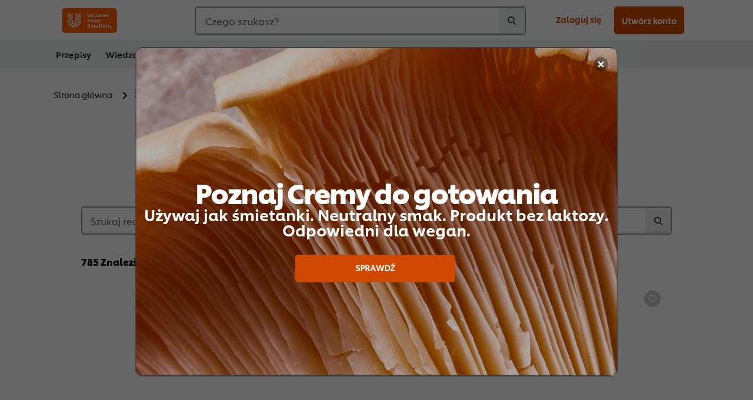

--- FILE ---
content_type: text/html;charset=utf-8
request_url: https://www.unileverfoodsolutions.pl/przepisy/g%EF%BF%BD%EF%BF%BD%EF%BF%BD%EF%BF%BDwny-sk%EF%BF%BD%EF%BF%BDadnik_ciel%EF%BF%BD%EF%BF%BDcina.html
body_size: 35406
content:
<!DOCTYPE html>


<!--[if IE]> <html class="no-js ie " dir="ltr" lang="pl-PL"> <![endif]-->
<!--[if !IE]>--> <html class="no-js " dir="ltr" lang="pl-PL"> <!--<![endif]-->

    
    

    
<head lang="pl-PL" itemscope itemtype="http://schema.org/WebPage">


    <meta name="robots" content="index, follow"/>
    <meta name="format-detection" content="telephone=no"/>
    
    


    <script defer="defer" type="text/javascript" src="https://rum.hlx.page/.rum/@adobe/helix-rum-js@%5E2/dist/rum-standalone.js" data-routing="env=prod,tier=publish,ams=Unilever NV"></script>
<link rel="preconnect" href="https://cdn.livechatinc.com"/>
    <link rel="preconnect" href="https://www.google-analytics.com"/>
    <link rel="preconnect" href="https://www.youtube.com"/>
	<link rel="preconnect" href="https://connect.facebook.net"/>
    <link rel="preconnect" href="https://assets.adobedtm.com"/>
    <link rel="preconnect" href="https://static.hotjar.com"/>
    <link rel="preconnect" href="https://script.hotjar.com"/>
    <link rel="preconnect" href="https://www.google.com"/>
    <link rel="preconnect" href="https://cdn.cookielaw.org"/>
    <link rel="preconnect" href="https://api-fra.livechatinc.com"/>
    <link rel="preconnect" href="https://geolocation.onetrust.com"/>
    <link rel="preconnect" href="https://cdn.nagich.co.il"/>

    
        <link rel="preconnect" href="https://www.hotjar.com"/>
        <link rel="preconnect" href="https://tagmanager.google.com"/>
        <link rel="preconnect" href="https://secure.livechatinc.com"/>
        <link rel="preconnect" href="https://kritique.io"/>
        <link rel="preconnect" href="https://sifu.unileversolutions.com"/>
        <link rel="preconnect" href="https://www.ads.google.com"/>
        <link rel="preconnect" href="https://dayintegrationintern.tt.omtrdc.net"/>
        <link rel="preconnect" href="https://cdn.cookielaw.org"/>
        <link rel="preconnect" href="https://api-fra.livechatinc.com"/>
        <link rel="preconnect" href="https://geolocation.onetrust.com"/>
        <link rel="preconnect" href="https://cdn.nagich.co.il"/>
    

    
    
    

    

	
    

    
    

        <script type="application/ld+json">
            {
                "@context": "https://schema.org",
                "@type": "ItemList",
                "name": "Ciel��cina",
                "description": "Odkryj przepisy wraz ze zdjęciami przygotowane przez naszych Szefów Kuchni. Każdy z Was znajdzie tutaj inspiracje do swojego menu. ",
                "URL" : "https://www.unileverfoodsolutions.pl/przepisy/g����wny-sk��adnik_ciel��cina.html",
                "numberOfItems": "0",
                "itemListElement": 	[]
            }
        </script>

    
    

    

    
    
    
    
    
    



    
    

     
     
        <!-- OneTrust Cookies Consent Notice start for unileverfoodsolutions.pl -->
<script type="text/javascript" src="https://cdn.cookielaw.org/consent/6171d917-be63-49ad-a97f-cdebdd8d7ac1/OtAutoBlock.js"></script>
<script src="https://cdn.cookielaw.org/scripttemplates/otSDKStub.js" data-document-language="true" type="text/javascript" charset="UTF-8" data-domain-script="6171d917-be63-49ad-a97f-cdebdd8d7ac1"></script>
<script type="text/javascript">
var scrollVal = 0;
function OptanonWrapper() {

$(window).scroll(function(event) {
scrollVal = $(window).scrollTop();
});

$('#onetrust-pc-btn-handler, #onetrust-accept-btn-handler, #accept-recommended-btn-handler, .onetrust-close-btn-handler').on('click', function(){

document.body.style.overflow = 'hidden';
document.querySelector('html').scrollTop = window.scrollY;
document.body.style.overflow = null;
window.scrollTo({
top: scrollVal
});
});
if (OneTrust.IsAlertBoxClosed() === false) {
var banner = document.getElementById("onetrust-banner-sdk");
banner.style = "display: block;";
}
}

document.addEventListener('DOMContentLoaded', function() {
  // Your MutationObserver code here
  function setBannerRoleIfNeeded() {
    const banner = document.getElementById('onetrust-banner-sdk');
    if (
      banner &&
      !banner.hasAttribute('role') &&
      banner.classList.contains('otFlat') &&
      banner.classList.contains('bottom') &&
      banner.classList.contains('ot-wo-title') &&
      banner.classList.contains('ot-buttons-fw')
    ) {
      banner.setAttribute('role', 'dialog');
      return true;
    }
    return false;
  }

  if (!setBannerRoleIfNeeded()) {
    const observer = new MutationObserver(() => {
      if (setBannerRoleIfNeeded()) {
        observer.disconnect();
      }
    });
    observer.observe(document.body, { childList: true, subtree: true });
  }
});
</script>
<!-- OneTrust Cookies Consent Notice end for unileverfoodsolutions.pl -->
    
    
    

    
    

    
        
    
    

    
    <meta http-equiv="X-UA-Compatible" content="IE=edge"/>
    <meta name="viewport" content="width=device-width, initial-scale=1"/>

    

    
    

    <link rel="canonical" href="https://www.unileverfoodsolutions.pl/przepisy/g����wny-sk��adnik_ciel��cina.html"/>

    
	

    
    
    


    <meta name="description" content="Odkryj przepisy wraz ze zdjęciami przygotowane przez naszych Szefów Kuchni. Każdy z Was znajdzie tutaj inspiracje do swojego menu. "/>

    
    
        <meta name="theme-color" content="#ff5a00"/>
    

   
    
    
        <link rel="preload" href="/dam/ufs-global/logos/2023/ufs-primary_logo.svg" as="image"/>
    
    
    

    <title>Ciel��cina Recipes | Przepisy kucharskie dla profesjonalistów i restauracji</title>

    
    

    
    
    
    
<link rel="stylesheet" href="/etc/clientlibs/ufs-aem/critical.min.c54fb7f5d34380cfaf695eb5bc813688.css" type="text/css">



    
    
<link rel="preload stylesheet" href="/etc/clientlibs/ufs-aem/all.min.a3047a8f770674fa68d4d8d2051d8d4d.css" type="text/css" media="print" as="style" onload="this.media='all'">






     
    
        <link rel="preload" href="https://www.unileverfoodsolutions.pl/etc/designs/ufs-aem/static/fonts/css/shilling.css" as="style"/>
        <link rel="stylesheet" href="https://www.unileverfoodsolutions.pl/etc/designs/ufs-aem/static/fonts/css/shilling.css" type="text/css"/>
        <link rel="preload" href="https://www.unileverfoodsolutions.pl/etc/designs/ufs-aem/static/fonts/shilling/custom-font-regular.woff2" as="font" type="font/woff2" crossorigin/>
        <link rel="preload" href="https://www.unileverfoodsolutions.pl/etc/designs/ufs-aem/static/fonts/shilling/custom-font-medium.woff2" as="font" type="font/woff2" crossorigin/>
        <link rel="preload" href="https://www.unileverfoodsolutions.pl/etc/designs/ufs-aem/static/fonts/shilling/custom-font-bold.woff2" as="font" type="font/woff2" crossorigin/>
        <link rel="preload" href="https://www.unileverfoodsolutions.pl/etc/designs/ufs-aem/static/fonts/shilling/Chefs-Hand-Regular.woff2" as="font" type="font/woff2" crossorigin/>
    

     
    <link rel="preload" href="https://www.unileverfoodsolutions.pl/etc/clientlibs/ufs-aem/app/icons/icon.css" as="style"/>
    <link rel="stylesheet" href="https://www.unileverfoodsolutions.pl/etc/clientlibs/ufs-aem/app/icons/icon.css" type="text/css"/>
    
    <link rel="preload" href="https://www.unileverfoodsolutions.pl/etc/clientlibs/ufs-aem/app/icons/ufs-icons-20220531.woff2" as="font" type="font/woff2" crossorigin/>
    
    
    

    
    
    	<meta itemprop="name" content="Ciel��cina Recipes | Przepisy kucharskie dla profesjonalistów i restauracji"/>
    	<meta itemprop="description" content="Odkryj przepisy wraz ze zdjęciami przygotowane przez naszych Szefów Kuchni. Każdy z Was znajdzie tutaj inspiracje do swojego menu. "/>
        
    	<meta itemprop="image" content="/etc/designs/ufs-aem/static/icons/logo.svg"/>
		
        
    

    
    <meta property="og:title" content="Ciel��cina Recipes | Przepisy kucharskie dla profesjonalistów i restauracji"/>
    <meta property="og:type" content="website"/>
    <meta property="og:url" content="https://www.unileverfoodsolutions.pl/przepisy/g����wny-sk��adnik_ciel��cina.html"/>
    
    <meta property="og:image" content="/etc/designs/ufs-aem/static/icons/logo.png"/>
    
    
    <meta property="og:description" content="Odkryj przepisy wraz ze zdjęciami przygotowane przez naszych Szefów Kuchni. Każdy z Was znajdzie tutaj inspiracje do swojego menu. "/>
    <meta property="og:site_name" content="Unilever Food Solutions"/>

    
    <meta name="mobile-web-app-capable" content="yes"/>
    <meta name="apple-mobile-web-app-capable" content="yes"/>
    <meta name="apple-mobile-web-app-status-bar-style" content="black"/>
    <meta name="apple-mobile-web-app-title" content="UFS"/>
    <meta name="apple-touch-fullscreen" content="yes"/>

     
     
		
        	<link rel="apple-touch-icon" sizes="120x120" href="/etc/designs/ufs-aem/static/icons/default/ios_icon_120x120.png"/>
        
        	<link rel="apple-touch-icon" sizes="180x180" href="/etc/designs/ufs-aem/static/icons/default/ios_icon_180x180.png"/>
        
        	<link rel="apple-touch-icon" sizes="152x152" href="/etc/designs/ufs-aem/static/icons/default/ios_icon_152x152.png"/>
        
        	<link rel="apple-touch-icon" sizes="167x167" href="/etc/designs/ufs-aem/static/icons/default/ios_icon_167x167.png"/>
        
    

    

    
        <link rel="manifest" href="/bin/pwaServlet?siteCode=ufs-pl&locale=pl" crossorigin="use-credentials"/>
    

    
    
		
        	<link rel="apple-touch-startup-image" href="/dam/global-ufs/mcos/belgium/splash/ipadpro-9-7-portrait.png" media="(device-width: 768px) and (device-height: 1024px) and (-webkit-device-pixel-ratio: 2) and (orientation: portrait)"/>
        
        	<link rel="apple-touch-startup-image" href="/dam/global-ufs/mcos/belgium/splash/iphonex-landscape.png" media="(device-width: 768px) and (device-height: 1024px) and (-webkit-device-pixel-ratio: 2) and (orientation: landscape)"/>
        
        	<link rel="apple-touch-startup-image" href="/dam/global-ufs/mcos/belgium/splash/iphonex-portrait.png" media="(device-width: 375px) and (device-height: 812px) and (-webkit-device-pixel-ratio: 3) and (orientation: portrait)"/>
        
        	<link rel="apple-touch-startup-image" href="/dam/global-ufs/mcos/belgium/splash/iphonex-landscape.png" media="(device-width: 375px) and (device-height: 812px) and (-webkit-device-pixel-ratio: 3) and (orientation: landscape)"/>
        
    


    

    
    
    
    
    <link href="/etc/designs/ufs-aem/static/icons/favicon.ico" rel="shortcut icon" type="image/x-icon"/>
    <link href="/etc/designs/ufs-aem/static/icons/ufs-icon-16x16.png" rel="icon" type="image/png"/>
    <link href="/etc/designs/ufs-aem/static/icons/default/ufs-icon-196x196.png" rel="icon" type="image/png" sizes="196x196"/>

    
    <meta name="application-name" content="Ciel��cina Recipes | Przepisy kucharskie dla profesjonalistów i restauracji"/>
    <meta name="msapplication-TileColor" content="#ff5a00"/>
    <meta name="msapplication-square70x70logo" content="/etc/designs/ufs-aem/static/icons/default/ufs-tile-small.png"/>
    <meta name="msapplication-square150x150logo" content="/etc/designs/ufs-aem/static/icons/default/ufs-tile-medium.png"/>
    <meta name="msapplication-wide310x150logo" content="/etc/designs/ufs-aem/static/icons/default/ufs-tile-wide.png"/>
    <meta name="msapplication-square310x310logo" content="/etc/designs/ufs-aem/static/icons/default/ufs-tile-large.png"/>

    
    
    <meta name="facebook-domain-verification" content="ocne5wvgyqie7te3clfwlwprqyw6tf"/>
    

  
	
    	
            
                
   <script>
        UFS_GLOBAL = {
            "locale" : "PL",
            "localeString" : "pl\u002DPL",
            "countryCode" : "PL",
            "sifuDomain" : "https:\/\/sifu.unileversolutions.com",
            "usernameCookieName" : "ufs\u002Dusername",
            "newsletterPopupCookieName" : "ufs\u002Dnewsletter\u002Ddialog\u002Dshown",
            "pageViewsSessionStorageKey": "GlobalSessionPageViews",
            "tokenCookieName" : "ufs\u002Dtoken",
            "languageCookieName" : "ufs\u002Dlanguage",
            "channelCookieName" : "ufs\u002Dchannel",
            "channelSelectorOpenByDefault" : true,
            "userChannelCookieName" : "ufs\u002Duser\u002Dchannel",
            "channelSelectorEnabled" : false,
            "flashCookieName" : "ufs\u002Dflash",
            "flashCookieSsoName" : "ufs\u002Dflash\u002Dsso",
            "ufsReferrerCookieName" : "ufs\u002Dreferrer",
            "ufsCookieWallCookieName" : "ufs\u002Dcookie\u002Dwall",
            "isUfsCookieWallEnabled" : false,
            "baseUrl" : "https:\/\/www.unileverfoodsolutions.pl",
            "isAuthor" : false,
            "isHome" : false,
            "loginRedirectMessage" : "Jesteś już zarejestrowany <a href=\x22\/modular\u002Dlogin\u002Dform\u002Dpage.html?redirectUrl=https:\/\/www.unileverfoodsolutions.pl\/przepisy.html?consolidatedFilter=g%ef%bf%bd%ef%bf%bd%ef%bf%bd%ef%bf%bdwny\u002Dsk%ef%bf%bd%ef%bf%bdadnik_ciel%ef%bf%bd%ef%bf%bdcina\x22> zaloguj się <\/a>, aby wypełnić formularz.",
            "lastModified" : 1737527474000,
            "siteCode" : "ufs\u002Dpl",
            "ufsCartCookieName" : "ufs\u002Dcart",
            "selectors" : "",
            "isDispatcherRequest" : true,
            "nodePath" : "\/content\/ufs\u002Dpl\/po\/przepisy\/jcr:content",
            "recipeIdCookieName" : "ufs\u002Drecipe\u002Did",
            "recipeNameCookieName" : "ufs\u002Drecipe\u002Dname",
            "productIdCookieName": "ufs\u002Dproduct\u002Did",
            "productNameCookieName": "ufs\u002Dproduct\u002Dname",
            "productCUPriceCookieName": "ufs\u002Dproduct\u002Dcu\u002Dprice",
            "productDUPriceCookieName": "ufs\u002Dproduct\u002Ddu\u002Dprice",
            "accessRestrictionCookieName" : "ufs\u002Daccess\u002Drestriction",
            "preferredPartnerValidationCookieName" : "ufs\u002Dpreferred\u002Dpartner\u002Dvalidation",
            "lastSubmittedFormPathCookieName" : "ufs\u002Dlast\u002Dsubmitted\u002Dform\u002Dpath",
            "marketoTrackingCookieName" : "_mkto_trk",
            "registrationPromotionCookie" : "ufs\u002Dregistration\u002Dpromotion",
            "checkSsl" : false,

            "UDM": {
                "globalbrand" : "Unilever Food Solution",
                "localbrand" : "Unilever Food Solution",
                "category" : "Foods",
                "channel" : "Brand Site",
                "country" : "PL",
                "sitetype" : "Non\u002DAvinash eCommerce",
                "uatUrl" : "wa\u002Duat.unileversolutions.com",
                "uatGid" : "b4f2d8fcae8b0f2906d373d3000f8aa0",
                "uatGaa" : "UA\u002D77785069\u002D23,UA\u002D35586169\u002D2",
                "url" : "wa\u002Dna.unileversolutions.com",
                "gid" : "6ea2ab5883223db4962a97d7bf642026",
                "gaa" : "UA\u002D57100440\u002D1,UA\u002D57094497\u002D1,UA\u002D57094497\u002D3,UA\u002D35586169\u002D1,G\u002DS9N791Z5XY,G\u002DK257S23T0D",
                "dom" : ".unileverfoodsolutions.pl",
                "setCustomDimension" : {
                    "dimension14" : "recipes",
                    "dimension15" : "recipe\u002Doverview",
                    "dimension16" : ""
                }
            },
            "currency": {
                "symbol": "zł",
                "format": "{price} {currencySymbol}",
                "code": "PLN",
                "decimalSeparator": ",",
                "groupingSeparator": ".",
                "isDecimalPlacesDisabled": "false",
                "datePickerFormat": "DD.MM.YYYY",
                "multiCurrency": null,

            },
            "isLoyaltyEnabled" : false,
            "isWebshopEnabled" : false,
            "isFavoritesFrontendV2Enabled" : false,
            "enableAvailabilityFiltering" : false,
            "enableCountrySpecificFiltering" : false,
            "isUserTrackingEnabled" : true,
            "isRecommendationsEnabled": false,
            "isSiteWideApiEnabled": false,
            "isFavoriteListsDisabled": false,
            "tradePartnerConfig": {
                "isAutoSelectTradePartnerEnabled": true,
                "isTradePartnerChangeDialogEnabled": false
            },
            "isAssetEnabled" : false,
            "isNewsletterFormsEnabled" : true,
            "isMultiLang": false

        }

        dataLayer = [];
    </script>

    <script type="text/plain" class="optanon-category-C0004">
        UFS_GLOBAL.trackingCookieName = "ufs\u002Dtracking\u002Did";
        var trackingCookieName = "ufs\u002Dtracking\u002Did";
        var isUserTrackingEnabled = true;

        try {
            if(isUserTrackingEnabled) {
                if (document.cookie.indexOf(trackingCookieName) === -1) {
                    var userid = createUid();
                    document.cookie = trackingCookieName + "=" + userid + ";path=/;max-age=631138519";
                    window.UFS_GLOBAL.UDM.un = userid;
                } else {
                    var userid = getCookie(trackingCookieName);
                    window.UFS_GLOBAL.UDM.un = userid;
                }
                window.digitalData = window.digitalData || window.UFS_GLOBAL.digitalData;
                window.UDM = window.UDM || window.UFS_GLOBAL.UDM;
            }
        } catch (ignore) { }

        function createUid() {
            return createRandomVal() + createRandomVal() + '-' + createRandomVal() + '-' + createRandomVal() + '-' +
                createRandomVal() + '-' + createRandomVal() + createRandomVal() + createRandomVal();
        };
        function createRandomVal() {
            return Math.floor((1 + Math.random()) * 0x10000).toString(16).substring(1);
        };
        function getCookie(name) {
            var value = "; " + document.cookie;
            let parts = value.split("; " + name + "=");
            if (parts.length === 2) return parts.pop().split(';').shift();
        };
    </script>


                
    <script>
        UFS_GLOBAL.lang = {
            "general_FailMsg" : "An error occurred. Please try again in a few minutes.",
            "changePassword_OldNewPassSameMsg" : "ChangePassword_FE_OldNewPasswordSameMessage",
            "login_LogoutSuccessMsg" : "Login_Logout_SuccessMessage",
            "login_LogoutErrorMsg" : "Login_Logout_ErrorMessage",
            "login_ValidationEnterUsername" : "Login_Validation_EnterUsername",
            "login_ValidationEnterPassword" : "Login_Validation_EnterPassword",
            "login_WelcomeMsg" : "Login_Welcome_Message",
            "login_InvalidInfoMsg" : "Login_Validation_InvalidInfoMessage",
            "channelSelector_ValidationSelect" : "Please select a channel",
            "profile_invalidZipCode" : "Invalid postal code.",
            "profile_invalidPhoneNumber" : "Phone number format is invalid. e.g. 07412345678",
            "profile_invalidPasswordComplexity" : "Your password is not strong enough.             It should contain one of each :             upper case character (A \u002D Z),             lower case character (a \u002D z),             a numeric character (0\u002D9),             a special character (!@#$\x26*.:,;%)",
            "profile_invalidEmailAlreadyExists" : "Ten email jest już zarejestrowany.",
            "profile_invalidMobilePhoneAlreadyExists" : ""
        }
    </script>
   
    
    <script>
        function isMobile(){
    	var check = false;
            (function(a) {
                if (/(android|bb\d+|meego).+mobile|avantgo|bada\/|blackberry|blazer|compal|elaine|fennec|hiptop|iemobile|ip(hone|od)|iris|kindle|lge |maemo|midp|mmp|mobile.+firefox|netfront|opera m(ob|in)i|palm( os)?|phone|p(ixi|re)\/|plucker|pocket|psp|series(4|6)0|symbian|treo|up\.(browser|link)|vodafone|wap|windows ce|xda|xiino/i
                        .test(a)
                        || /1207|6310|6590|3gso|4thp|50[1-6]i|770s|802s|a wa|abac|ac(er|oo|s\-)|ai(ko|rn)|al(av|ca|co)|amoi|an(ex|ny|yw)|aptu|ar(ch|go)|as(te|us)|attw|au(di|\-m|r |s )|avan|be(ck|ll|nq)|bi(lb|rd)|bl(ac|az)|br(e|v)w|bumb|bw\-(n|u)|c55\/|capi|ccwa|cdm\-|cell|chtm|cldc|cmd\-|co(mp|nd)|craw|da(it|ll|ng)|dbte|dc\-s|devi|dica|dmob|do(c|p)o|ds(12|\-d)|el(49|ai)|em(l2|ul)|er(ic|k0)|esl8|ez([4-7]0|os|wa|ze)|fetc|fly(\-|_)|g1 u|g560|gene|gf\-5|g\-mo|go(\.w|od)|gr(ad|un)|haie|hcit|hd\-(m|p|t)|hei\-|hi(pt|ta)|hp( i|ip)|hs\-c|ht(c(\-| |_|a|g|p|s|t)|tp)|hu(aw|tc)|i\-(20|go|ma)|i230|iac( |\-|\/)|ibro|idea|ig01|ikom|im1k|inno|ipaq|iris|ja(t|v)a|jbro|jemu|jigs|kddi|keji|kgt( |\/)|klon|kpt |kwc\-|kyo(c|k)|le(no|xi)|lg( g|\/(k|l|u)|50|54|\-[a-w])|libw|lynx|m1\-w|m3ga|m50\/|ma(te|ui|xo)|mc(01|21|ca)|m\-cr|me(rc|ri)|mi(o8|oa|ts)|mmef|mo(01|02|bi|de|do|t(\-| |o|v)|zz)|mt(50|p1|v )|mwbp|mywa|n10[0-2]|n20[2-3]|n30(0|2)|n50(0|2|5)|n7(0(0|1)|10)|ne((c|m)\-|on|tf|wf|wg|wt)|nok(6|i)|nzph|o2im|op(ti|wv)|oran|owg1|p800|pan(a|d|t)|pdxg|pg(13|\-([1-8]|c))|phil|pire|pl(ay|uc)|pn\-2|po(ck|rt|se)|prox|psio|pt\-g|qa\-a|qc(07|12|21|32|60|\-[2-7]|i\-)|qtek|r380|r600|raks|rim9|ro(ve|zo)|s55\/|sa(ge|ma|mm|ms|ny|va)|sc(01|h\-|oo|p\-)|sdk\/|se(c(\-|0|1)|47|mc|nd|ri)|sgh\-|shar|sie(\-|m)|sk\-0|sl(45|id)|sm(al|ar|b3|it|t5)|so(ft|ny)|sp(01|h\-|v\-|v )|sy(01|mb)|t2(18|50)|t6(00|10|18)|ta(gt|lk)|tcl\-|tdg\-|tel(i|m)|tim\-|t\-mo|to(pl|sh)|ts(70|m\-|m3|m5)|tx\-9|up(\.b|g1|si)|utst|v400|v750|veri|vi(rg|te)|vk(40|5[0-3]|\-v)|vm40|voda|vulc|vx(52|53|60|61|70|80|81|83|85|98)|w3c(\-| )|webc|whit|wi(g |nc|nw)|wmlb|wonu|x700|yas\-|your|zeto|zte\-/i
                            .test(a.substr(0, 4))) {
                    check = true;
                }
            })(navigator.userAgent || navigator.vendor || window.opera);
            return check;
        }
        var channelVal;
        if (isMobile()) {
            channelVal = "Mobile Site";
        } else {
            channelVal = "Brand Site";
        }

        var digitalData = {};
        digitalData = {
            siteInfo : {
                channel : "Brand Site",
                sitetype : "Non\u002DAvinash eCommerce",
            },
            page : {
                pageInfo : {
                    destinationURL : "https:\/\/www.unileverfoodsolutions.pl\/przepisy.html",
                },
                category : {
                    pageType : "Recipe Category",
                }
            },
            video : [],
            campaign: [],
            product : [],
            privacy : {
                accessCategories : [ {
                    domains : []
                } ]
            },
            component : [],
            trackingInfo : {
                GID :  "6ea2ab5883223db4962a97d7bf642026",
                "un" : "",
                tool : [ {
                    ids : ""
                } ]
            },
            promotion : []
        }
        digitalData.siteInfo.channel = channelVal;
        digitalData.page.category.primaryCategory = channelVal;
        digitalData.trackingInfo = {};
        digitalData.trackingInfo.tool = [ {} ];
        digitalData.trackingInfo.tool[0] = {};
        digitalData.trackingInfo.tool[1] = {};
        digitalData.privacy = {}; //Optional
        digitalData.page.attributes = {};
        digitalData.privacy.accessCategories = [ {} ]; //Optional
        digitalData.privacy.accessCategories[0].domains = []; //Optional
        digitalData.event = [];
        digitalData.page.pageInfo.pageName = "przepisy";
        digitalData.page.pageInfo.language = "pl\u002DPL";

        var subCategory_1 = "Strona główna";
        var subCategory_2 = "Sprawdzone przepisy kulinarne";
        var subCategory_3 = "no set";
        var articleNamePresent = "not set";
        var errorPage = "Recipe Category";

        if(subCategory_1 != "no set"){
            if(errorPage === "Error Page") {
            digitalData.page.attributes.contentType ="404";
          }else {
          digitalData.page.category.subCategory1 = "Strona główna";
          digitalData.page.attributes.contentType = "Strona główna";
          }
        }

        if(subCategory_2 != "no set"){
          digitalData.page.category.subCategory2 = "Sprawdzone przepisy kulinarne";
          if(errorPage === "Error Page" || digitalData.page.category.subCategory2 === "Error loading page") {
            digitalData.page.attributes.contentType ="404";
          }else {
            digitalData.page.attributes.contentType = "Sprawdzone przepisy kulinarne";
          }
        }

        if(subCategory_3 != "no set"){
          digitalData.page.category.subCategory3 = "no set";
          if(errorPage === "Error Page" || digitalData.page.category.subCategory3 === "Error loading page") {
            digitalData.page.attributes.contentType ="404";
          }else {
          digitalData.page.attributes.contentType = "no set"; // To be set on each page change. Should contain 404 for error pages
          }
        }

        if(subCategory_3 != "no set"){
			digitalData.page.attributes.articleName = "not set";
        }

        digitalData.page.attributes.brandCategory = "Foods";

        //AEMF-11544
        var selectedCountry = localStorage.getItem("selectedCountry");
        var searchParam = new URLSearchParams(window.location.search);
        if(selectedCountry != null || searchParam.has('specificCountry')) {
                if(searchParam.has('specificCountry') && typeof digitalData !== 'undefined') {
                    selectedCountry  = searchParam.get('specificCountry').replace(/\?.*/, '');
                    digitalData.page.attributes.country = selectedCountry;
                }else if(selectedCountry != null){
					digitalData.page.attributes.country = selectedCountry;
                }
        }else {
            digitalData.page.attributes.country = "PL";
        }

        digitalData.page.attributes.globalBrand = "Unilever Food Solution";
        digitalData.page.attributes.localBrand = "Unilever Food Solution";
        digitalData.page.attributes.loginStatus = "false";
        digitalData.trackingInfo.GID = "6ea2ab5883223db4962a97d7bf642026";
        digitalData.trackingInfo.tool[0].id = "UA\u002D57100440\u002D1,UA\u002D57094497\u002D1,UA\u002D57094497\u002D3,UA\u002D35586169\u002D1,G\u002DS9N791Z5XY,G\u002DK257S23T0D";
        digitalData.trackingInfo.tool[1].id = "unilever\u002Dufs\u002Dpl,unilever\u002Dglobal\u002Dallbrands";
        digitalData.siteInfo.internalDomain = "www.unileverfoodsolutions.pl";
    </script>
    
   

            
        

        
        

        
            <script data-ot-ignore type="text/plain" class="optanon-category-C0004" src="/etc/designs/ufs-aem/static/scripts/launch/udm.1632993448609.js"></script>
            
            <script data-ot-ignore type="text/plain" class="optanon-category-C0004" src="/etc/designs/ufs-aem/static/scripts/launch/aaudm.js"></script>
            
            <script type="text/plain" class="optanon-category-C0004" src="https://assets.adobedtm.com/e6bd1902389a/16486a03150a/launch-d835eb37906c.min.js" async></script>
    

    
    

    
    

	
    
        <script type="text/plain" class="optanon-category-C0004">
            if (!window.CQ_Analytics) {
                window.CQ_Analytics = {};
            }
            if (!CQ_Analytics.TestTarget) {
                CQ_Analytics.TestTarget = {};
            }
            CQ_Analytics.TestTarget.clientCode = 'ufsat';
        </script>
    

    
    
        
    

    

    

    
    

    
    

<script>(window.BOOMR_mq=window.BOOMR_mq||[]).push(["addVar",{"rua.upush":"false","rua.cpush":"false","rua.upre":"false","rua.cpre":"false","rua.uprl":"false","rua.cprl":"false","rua.cprf":"false","rua.trans":"","rua.cook":"false","rua.ims":"false","rua.ufprl":"false","rua.cfprl":"false","rua.isuxp":"false","rua.texp":"norulematch","rua.ceh":"false","rua.ueh":"false","rua.ieh.st":"0"}]);</script>
                              <script>!function(e){var n="https://s.go-mpulse.net/boomerang/";if("False"=="True")e.BOOMR_config=e.BOOMR_config||{},e.BOOMR_config.PageParams=e.BOOMR_config.PageParams||{},e.BOOMR_config.PageParams.pci=!0,n="https://s2.go-mpulse.net/boomerang/";if(window.BOOMR_API_key="JKXTM-QUZJ8-PU5BR-94EYX-MVSLK",function(){function e(){if(!o){var e=document.createElement("script");e.id="boomr-scr-as",e.src=window.BOOMR.url,e.async=!0,i.parentNode.appendChild(e),o=!0}}function t(e){o=!0;var n,t,a,r,d=document,O=window;if(window.BOOMR.snippetMethod=e?"if":"i",t=function(e,n){var t=d.createElement("script");t.id=n||"boomr-if-as",t.src=window.BOOMR.url,BOOMR_lstart=(new Date).getTime(),e=e||d.body,e.appendChild(t)},!window.addEventListener&&window.attachEvent&&navigator.userAgent.match(/MSIE [67]\./))return window.BOOMR.snippetMethod="s",void t(i.parentNode,"boomr-async");a=document.createElement("IFRAME"),a.src="about:blank",a.title="",a.role="presentation",a.loading="eager",r=(a.frameElement||a).style,r.width=0,r.height=0,r.border=0,r.display="none",i.parentNode.appendChild(a);try{O=a.contentWindow,d=O.document.open()}catch(_){n=document.domain,a.src="javascript:var d=document.open();d.domain='"+n+"';void(0);",O=a.contentWindow,d=O.document.open()}if(n)d._boomrl=function(){this.domain=n,t()},d.write("<bo"+"dy onload='document._boomrl();'>");else if(O._boomrl=function(){t()},O.addEventListener)O.addEventListener("load",O._boomrl,!1);else if(O.attachEvent)O.attachEvent("onload",O._boomrl);d.close()}function a(e){window.BOOMR_onload=e&&e.timeStamp||(new Date).getTime()}if(!window.BOOMR||!window.BOOMR.version&&!window.BOOMR.snippetExecuted){window.BOOMR=window.BOOMR||{},window.BOOMR.snippetStart=(new Date).getTime(),window.BOOMR.snippetExecuted=!0,window.BOOMR.snippetVersion=12,window.BOOMR.url=n+"JKXTM-QUZJ8-PU5BR-94EYX-MVSLK";var i=document.currentScript||document.getElementsByTagName("script")[0],o=!1,r=document.createElement("link");if(r.relList&&"function"==typeof r.relList.supports&&r.relList.supports("preload")&&"as"in r)window.BOOMR.snippetMethod="p",r.href=window.BOOMR.url,r.rel="preload",r.as="script",r.addEventListener("load",e),r.addEventListener("error",function(){t(!0)}),setTimeout(function(){if(!o)t(!0)},3e3),BOOMR_lstart=(new Date).getTime(),i.parentNode.appendChild(r);else t(!1);if(window.addEventListener)window.addEventListener("load",a,!1);else if(window.attachEvent)window.attachEvent("onload",a)}}(),"".length>0)if(e&&"performance"in e&&e.performance&&"function"==typeof e.performance.setResourceTimingBufferSize)e.performance.setResourceTimingBufferSize();!function(){if(BOOMR=e.BOOMR||{},BOOMR.plugins=BOOMR.plugins||{},!BOOMR.plugins.AK){var n=""=="true"?1:0,t="",a="ck7kbpfyd4gji2lriobq-f-fafbeeaca-clientnsv4-s.akamaihd.net",i="false"=="true"?2:1,o={"ak.v":"39","ak.cp":"761846","ak.ai":parseInt("361665",10),"ak.ol":"0","ak.cr":9,"ak.ipv":4,"ak.proto":"h2","ak.rid":"577fb33","ak.r":39738,"ak.a2":n,"ak.m":"dscx","ak.n":"essl","ak.bpcip":"18.190.160.0","ak.cport":50232,"ak.gh":"184.30.43.148","ak.quicv":"","ak.tlsv":"tls1.3","ak.0rtt":"","ak.0rtt.ed":"","ak.csrc":"-","ak.acc":"","ak.t":"1769030531","ak.ak":"hOBiQwZUYzCg5VSAfCLimQ==dzgYMtyw+eJ3CTBwjKwa7m/x9e4pix0jIfA97SEg+FzUiuvoUrzb30kYa7C3CtIbs7xT/xYYyWTwhqlI8r7KLTO1Dh/1u5ueTv60yVY00DQRflTQyw3siEcdTf79N5MsTDWLUTY7b4B7zdDkxC0S7hL7otcSuc5HhvhAJ4RsHaELD8sUM/YfSMIj1fTJ73dRazQ49DhsE8SRzkirnvZo/NVEAHsZTJTle8G5nPrXBgUFu3GWUr+jR8vzCLplK8bxc8dhP4z1DVrhcQsLLhidSO5KMHHgN3L7JI1I1dyBuZvM8zx4sfFS+7NHteaj+5utnbJw6M2cwnfl3EctjK1CzQ53VaNE0tz4NtrtCDC1jLaJS9LS1lhdf/z09m5vpSrw4sKBXQCoOvIrksIwkHRYIXCrKmw3Jw7KZds4bgme/Qo=","ak.pv":"313","ak.dpoabenc":"","ak.tf":i};if(""!==t)o["ak.ruds"]=t;var r={i:!1,av:function(n){var t="http.initiator";if(n&&(!n[t]||"spa_hard"===n[t]))o["ak.feo"]=void 0!==e.aFeoApplied?1:0,BOOMR.addVar(o)},rv:function(){var e=["ak.bpcip","ak.cport","ak.cr","ak.csrc","ak.gh","ak.ipv","ak.m","ak.n","ak.ol","ak.proto","ak.quicv","ak.tlsv","ak.0rtt","ak.0rtt.ed","ak.r","ak.acc","ak.t","ak.tf"];BOOMR.removeVar(e)}};BOOMR.plugins.AK={akVars:o,akDNSPreFetchDomain:a,init:function(){if(!r.i){var e=BOOMR.subscribe;e("before_beacon",r.av,null,null),e("onbeacon",r.rv,null,null),r.i=!0}return this},is_complete:function(){return!0}}}}()}(window);</script></head>

    <body class="content-page ltr  ">

    
    
    

    

    
        
    <div class="main-header-pusher "></div>
    <div class="camerascan-popup js-camerascan-popup hidden">
        <div class="camerascan-content">
            <div class="camerascan-content__back-button js-close-camerascan"><span>Zamknij</span></div>
            <div class="camerascan-content__header">Zeskanuj kod kreskowy UFS</div>
            <div class="camerascan-content__sub-header">Zeskanuj kod kreskowy na opakowaniu </div>
        </div>
        <div class="eanerror-popup js-eanerror-popup hidden">
            <div class="eanerror-popup__head">Kod nieważny</div>
            <div class="eanerror-popup__subhead">Zeskanuj ważny kod</div>
            <div class="eanerror-popup__scanagain js-scanagain">Zeskanuj kod ponownie</div>
        </div>
        <section id="container" class="container">
            <div class="camera-crop-top"></div>
            <div id="interactive" class="viewport camera-viewport"></div>
            <div class="camera-crop-bottom"></div>
        </section>
    </div>
    
    <header class="main-header-v5 js-main-header js-main-header-v3 ">
        
        
        
        
        
        <div class="header-main-nav hide-print js-header-main">
            <div class="header-main-nav__wrapper js-hide-mob-nav">
                <div class="header-main-nav__navigation-handle-wrapper js-handle-mobile-nav">
                    <div class="header-main-nav__navigation-handle js-navigation-handle">
                        <span class="icn-hamburger-menu"></span>
                        <span class="text">Menu</span>
                        
                    </div>
                </div>
                <div class="header-main-nav__logo js-header-main-nav-logo">
                    <a href="/" title="Unilever Food Solutions » Home">
                        <img class="img ufs-logo_svg " title="Unilever Food Solutions » Home" alt="Unilever Food Solutions » Home" src="/dam/ufs-global/logos/2023/ufs-primary_logo.svg" height="55" width="116"/>

                    </a>
                </div>
                

                

                <div class="header-main-nav__search-container hide-mobile">
                    <div class="header-main-nav__search-wrapper main-nav-search__mobile js-main-nav-search-container">
                        
    <form class="js-search-form" action="/wyniki-wyszukiwania.html" method="get" novalidate>
        <div class="search-suggestion-container">
        <div class="form-element has-addon" id="js-main-nav-search-container-element">
            <div class="form-element-addon js-search-icon js-search-icn">
                <span class="icn-search-n js-addon"></span>
                <span class="loader hidden js-loader"></span>
            </div>

            <label for="search-global-desktop" class="search-global js-search-lbl" aria-hidden="false">
                Czego szukasz?
            </label>

            <input type="text" id="search-global-desktop" name="q" class="search-global js-search-global js-input-text js-global-search-aa" onfocus="this.placeholder = ''" data-at="section-search" data-event-name="Start Search"/>
            <div class="js-lightbox__overlay_search_nav"></div>
                                <div class="header-main-nav__search-x js-main-nav-close-search cross-icn js-cross-icn">
                        <span class="icn-close"></span>
                    </div>
        </div>

        <div class="suggestions popular_search js-popular_search hidden" id="js-popular_search">
            <h4>Najczęściej szukane</h4>
			<ul>
                <li><a href="https://www.unileverfoodsolutions.pl/wyniki-wyszukiwania.html?q=tomato%20pronto" class="js-popular-search-aa" data-event-target-url="https://www.unileverfoodsolutions.pl/wyniki-wyszukiwania.html?q=tomato pronto" data-event-category="Other" data-event-type="Global Popular Search" data-event-name="tomato pronto">tomato pronto</a></li>
            
                <li><a href="https://www.unileverfoodsolutions.pl/wyniki-wyszukiwania.html?q=kalkulator%20food%20cost" class="js-popular-search-aa" data-event-target-url="https://www.unileverfoodsolutions.pl/wyniki-wyszukiwania.html?q=kalkulator food cost" data-event-category="Other" data-event-type="Global Popular Search" data-event-name="kalkulator food cost">kalkulator food cost</a></li>
            
                <li><a href="https://www.unileverfoodsolutions.pl/wyniki-wyszukiwania.html?q=primerba%20%20%20" class="js-popular-search-aa" data-event-target-url="https://www.unileverfoodsolutions.pl/wyniki-wyszukiwania.html?q=primerba   " data-event-category="Other" data-event-type="Global Popular Search" data-event-name="primerba   ">primerba   </a></li>
            
                <li><a href="https://www.unileverfoodsolutions.pl/wyniki-wyszukiwania.html?q=rosół%20%20%20" class="js-popular-search-aa" data-event-target-url="https://www.unileverfoodsolutions.pl/wyniki-wyszukiwania.html?q=rosół   " data-event-category="Other" data-event-type="Global Popular Search" data-event-name="rosół   ">rosół   </a></li>
            
                <li><a href="https://www.unileverfoodsolutions.pl/wyniki-wyszukiwania.html?q=sos%20pomidorowy%20%20%20" class="js-popular-search-aa" data-event-target-url="https://www.unileverfoodsolutions.pl/wyniki-wyszukiwania.html?q=sos pomidorowy   " data-event-category="Other" data-event-type="Global Popular Search" data-event-name="sos pomidorowy   ">sos pomidorowy   </a></li>
            
                <li><a href="https://www.unileverfoodsolutions.pl/wyniki-wyszukiwania.html?q=zupy%20%20%20" class="js-popular-search-aa" data-event-target-url="https://www.unileverfoodsolutions.pl/wyniki-wyszukiwania.html?q=zupy   " data-event-category="Other" data-event-type="Global Popular Search" data-event-name="zupy   ">zupy   </a></li>
            
                <li><a href="https://www.unileverfoodsolutions.pl/wyniki-wyszukiwania.html?q=kuchnia%20roślinna%20%20%20" class="js-popular-search-aa" data-event-target-url="https://www.unileverfoodsolutions.pl/wyniki-wyszukiwania.html?q=kuchnia roślinna   " data-event-category="Other" data-event-type="Global Popular Search" data-event-name="kuchnia roślinna   ">kuchnia roślinna   </a></li>
            </ul>
        </div>

        <div class="suggestions hidden js-suggestions js-overlay-searchnav">

                <div class="scroller">
                <div data-suggestion-product-count="3" data-suggestion-recipe-count="3" data-suggestion-academy-count="3" data-suggestion-other-count="3" data-suggestion-enabled-config="1" data-suggestion-keyword-count="4" data-ajax-load-url="/bin/searchServlet" data-node-path="/content/ufs-pl/po/przepisy/jcr:content" data-all-label="wszystkie" data-product-label="produkty" data-recipe-label="przepisy" data-academy-label="Academy" data-other-label="inne" class="js-suggestion-search">

			<div class="facets_container js-suggestions-list">
                    <div class="suggestions-row hidden">
                        <ul class="suggestions-list js-suggestion-search-suggestions">
                        </ul>
                    </div>
                    <div class="suggestions-row hidden hide-mobile js-suggestions-product js-suggestions-produkty">
					<div class="facet-obj">
						<span class="h4">produkty</span>
						<span class="see-all-details h4 js-category-details-aa" data-link="/content/ufs-pl/po/wyniki-wyszukiwania.html?q={query_encoded}&pageType=product" data-event-target-url="/content/ufs-pl/po/wyniki-wyszukiwania.html?q={query_encoded}&pageType=product" data-event-category="Other" data-event-type="G-Search Product" data-event-name="Sprawdź produktów">
					<a class="see-data-label" href="/wyniki-wyszukiwania.html?q={query_encoded}&pageType=product" data-event-target-url="/content/ufs-pl/po/wyniki-wyszukiwania.html?q={query_encoded}&pageType=product" data-event-category="Other" data-event-type="G-Search Product" data-event-name="Sprawdź produktów">Sprawdź<span class="js-facet_count_Product suggestion-content-val"></span>produktów</a></span>
					</div>
                        <div class="loader hidden js-suggestion-search-loading-spinner"></div>
                        <ul class="js-suggestion-search-results item-list__rows clearfix">
                        </ul>
                    </div>

                    <div class="suggestions-row hidden hide-mobile js-suggestions-przepisy">
					<div class="facet-obj">
						<span class="h4">przepisy</span>
						<span class="see-all-details h4 js-category-details-aa" data-link="/content/ufs-pl/po/wyniki-wyszukiwania.html?q={query_encoded}&pageType=recipe" data-event-target-url="/content/ufs-pl/po/wyniki-wyszukiwania.html?q={query_encoded}&pageType=recipe" data-event-category="Other" data-event-type="G-Search Recipe" data-event-name="Sprawdź przepisów">
					<a class="see-data-label" href="/wyniki-wyszukiwania.html?q={query_encoded}&pageType=recipe" data-event-target-url="/content/ufs-pl/po/wyniki-wyszukiwania.html?q={query_encoded}&pageType=recipe" data-event-category="Other" data-event-type="G-Search Recipe" data-event-name="Sprawdź przepisów">Sprawdź<span class="js-facet_count_Recipes suggestion-content-val"></span>przepisów</a></span>
				    </div>
                        <div class="loader hidden js-suggestion-search-loading-spinner"></div>
                        <ul class="js-suggestion-search-results item-list__rows clearfix">
                        </ul>
                    </div>
                    <div class="suggestions-row hidden hide-mobile js-suggestions-Academy">
					<div class="facet-obj">
						<span class="h4">Academy</span>
						<span class="see-all-details h4 js-category-details-aa" data-link="/content/ufs-pl/po/wyniki-wyszukiwania.html?q={query_encoded}&pageType=academy" data-event-target-url="/content/ufs-pl/po/wyniki-wyszukiwania.html?q={query_encoded}&pageType=academy" data-event-category="Other" data-event-type="G-Search Academy" data-event-name="Sprawdź kursów">
					<a class="see-data-label" href="/wyniki-wyszukiwania.html?q={query_encoded}&pageType=academy" data-event-target-url="/content/ufs-pl/po/wyniki-wyszukiwania.html?q={query_encoded}&pageType=academy" data-event-category="Other" data-event-type="G-Search Academy" data-event-name="Sprawdź kursów">Sprawdź<span class="js-facet_count_Academy suggestion-content-val"></span>kursów</a></span>
					</div>
                        <div class="loader hidden js-suggestion-search-loading-spinner"></div>
                        <ul class="js-suggestion-search-results item-list__rows clearfix">
                        </ul>
                    </div>
                    <div class="suggestions-row hidden hide-mobile js-suggestions-inne">
					<div class="facet-obj">
						<span class="h4">inne</span>
						<span class="see-all-details h4 js-category-details-aa" data-link="/content/ufs-pl/po/wyniki-wyszukiwania.html?q={query_encoded}&pageType=other" data-event-target-url="/content/ufs-pl/po/wyniki-wyszukiwania.html?q={query_encoded}&pageType=other" data-event-category="Other" data-event-type="G-Search Other" data-event-name="Sprawdź inne">
					<a class="see-data-label" href="/wyniki-wyszukiwania.html?q={query_encoded}&pageType=other" data-event-target-url="/content/ufs-pl/po/wyniki-wyszukiwania.html?q={query_encoded}&pageType=other" data-event-category="Other" data-event-type="G-Search Other" data-event-name="Sprawdź inne">Sprawdź<span class="js-facet_count_Other suggestion-content-val"></span>inne</a></span>
                    </div>
                        <div class="loader hidden js-suggestion-search-loading-spinner"></div>
                        <ul class="js-suggestion-search-results item-list__rows clearfix">
                        </ul>
                    </div>
                    </div>
                    <script type="text/template" data-template="ajaxSearchItem">
                        <li class="clearfix">
                            <figure class="item-list__image">
                                <a href="{{pageUrl}}" title="{{pageTitleEncoded}}" class="js-category-suggestion-aa"
							    data-event-target-url="{{pageUrl}}"
					            data-event-category="Other"
					            data-event-type="G-Search Suggestion"
					            data-event-name="{{pageTitleEncoded}}">
                                    <img src="{{previewImage}}" alt="{{pageTitleEncoded}}">
                                </a>
                            </figure>

                            <div class="item-list__body">
                                <p>
                                    <a href="{{pageUrl}}" title="{{pageTitleEncoded}}" class="js-category-suggestion-aa"
									data-event-target-url="{{pageUrl}}"
					                data-event-category="Other"
					                data-event-type="G-Search Suggestion"
					                data-event-name="{{pageTitle}}">
                                        <span class="item-list__title">{{pageTitle}}</span>
                                        <span class="item-list__body">{{description}}</span>
                                    </a>
                                </p>
                            </div>
                        </li>
                    </script>

					<div class="suggestions-row search-all-btn">
						<div style="text-align:center;" class="js-search-all-label-place-holder item-list__footer">
                            <a href="javascript:;" class="btn orange js-search-all hidden js-category-details-aa" data-link="/wyniki-wyszukiwania.html?q=" data-event-target-url="/content/ufs-pl/po/wyniki-wyszukiwania.html?q=" data-event-category="Other" data-event-type="G-Search All" data-event-name="Show All Results">
                                    <span class="js-found show-result-found-m"></span>
                                     wyników dla
                                     <span class="js-searchWord"></span>
							</a>
						</div>
					</div>

                </div>
                <input type="hidden" name="ptp" class="js-search-ptp"/>
                <input type="hidden" name="tp" class="js-search-tp"/>
                </div>
            </div>
            </div>
    </form>

                    </div>
                    <!-- <div class="header-main-nav__search-x js-main-nav-close-search cross-icn js-cross-icn">
                        <span class="icn-close"></span>
                    </div> -->
                </div>
                <div class="header-main-nav__secondary clearfix js-secondary-nav">
				<!--	<div class="nav-login-signup">
						<ul class="header-main-nav__first-meta-items">
							<li>
							   <a href="/content/ufs-eg/en/register-profile.html" title="Login" class="sel-register orange js-register " data-href="#" data-at="header-register-button">Login</a>
							</li>
							<li class="header-sign-up-but">
							   <a href="/content/ufs-eg/en/register-profile.html" title="Sign up" class="sel-register btn orange js-register " data-href="#" data-at="header-register-button">Sign up</a>
							</li>
						</ul>
					</div> -->
                    <div class="header-main-nav__meta-items">
                        
                        <ul class="header-main-nav__first-meta-items  df">

                          <!--  /* favourites */ -->
                            
	
    
    <script>
        var parentEle = document.querySelectorAll(".js-fav-anchor"); 
        parentEle.forEach((ele)=>{
            ele.querySelector('.icn-heart-o')?.addEventListener("click", function (event) {
            analyticApi.tracking.onClikFavoritesNav() 
        })
        })
    </script>

                             <!--  /* favourite Recipes */ -->
                            
	
    <li class="favorites-anchor favorite-mobile js-favorite-mobile js-fav-anchor js-nav-loggedin dfc favorite-icon">
        <a href="/ksiazka-z-przepisami.html" title="Twoje ulubione przepisy" class="dfch">
            <span class="icn-heart-o">
                
            </span>
        </a>
        <span class="f-12 hide-mobile  "></span>
    </li>

                            
                            <li class="expandable js-expandable header-main-nav__login from-right js-nav-loggedout sel-login-navigation hide-mobile">
                            <a class="js-expandable-navigation-item nav-font clr-orange" href="javascript:;" title="Moje konto">Zaloguj się</a>
                                <!--<span class="channel-unknown-badge hidden js-channel-badge"
                                    data-sly-test="false"></span> -->
                                <div class="header-main-nav__account-foldout-wrapper">
                                    <ul class="js-handle-promotion header-main-nav__account-foldout">
                                        <li class="account">
                                            



    
        

    <div class="js-loginv2-component js-form-component js-type-inline">
        
        

        <form action="#" class="  js-form default-form login-form_inline margin-bottom-10" method="post" data-node-path="/content/ufs-pl/po/modular-login-form-page/jcr:content/parsys/loginv2_copy" data-ajax-action="loginv2" data-ajax-url="/bin/loginServlet" data-active-validation="false" data-use-new-form="true" data-facebook-api-information="{&#34;apiVersion&#34;:&#34;v2.8&#34;,&#34;sdkUrl&#34;:&#34;https://connect.facebook.net/pl_PL/sdk.js&#34;,&#34;appId&#34;:&#34;848639389432584&#34;,&#34;facebookLoginEnabled&#34;:true}" data-at="header-login-form">

            

            
                <fieldset>
                    
                        
                        <div class="form-element-row">
                            
                            
    <input type="text" name="oldEmail" class="hidden"/>
    
    <div class="form-element">
        <label for="email" aria-hidden="true">
            Adres email <span>*</span>
        </label>

        <input id="email" name="email" type="email" class="js-input-text " required aria-label="Adres email" autocomplete="username" maxlength="256" data-validation-method="NONE" data-validation-msg="Wpisz poprawny adres email, np. jankowalski@przyklad.com" data-msg-required="Wpisz adres email." data-msg-email="Wpisz adres email." data-at="email"/>

        

        
    </div>


                        </div>
                        
                        
                        
                        
                    
                        
                        
                        
                        
                        
                        
                    
                        
                        
                        
                        
                        <div class="form-element-row">
                            
                            
    
    <div class="form-element has-addon">
        <label for="password" aria-hidden="true">
            Hasło <span>*</span>
        </label>

        <input id="password" name="password" type="password" class="js-input-text " required aria-label="Hasło" autocomplete="current-password" maxlength="256" data-validation-method="PASSWORD_COMPLEXITY" data-validation-msg="Twoje hasło nie jest wystarczająco mocne. Powinno zawierać po jednym z poniższych: wielka litera (A - Z), mała litera (a - z), cyfra (0-9), znak specjalny (&#39;,^,+,% itp.)." data-msg-required="Wpisz hasło." data-at="password"/>

        

        <div class="form-element-addon">
            <span class="icn-unmask js-unmask-password"></span>
        </div>
    </div>


                        </div>
                        
                    
                        
                        
                        
                        
                        
                        
                    
                </fieldset>
            

            <div class="clearfix">
                <input type="text" class="js-automatic-submission-prevention automatic-submission-prevention"/>
                <input type="hidden" name="countryCode" value="PL"/>
                <input type="hidden" name="site" value="ufs-pl"/>
                <input type="hidden" name="successRedirect" value="/przepisy/g%ef%bf%bd%ef%bf%bd%ef%bf%bd%ef%bf%bdwny-sk%ef%bf%bd%ef%bf%bdadnik_ciel%ef%bf%bd%ef%bf%bdcina.html"/>
                <input type="hidden" name="failRedirect" value="https://www.unileverfoodsolutions.pl/modular-login-form-page.html?fail=1&amp;redirectUrl=/przepisy/g%ef%bf%bd%ef%bf%bd%ef%bf%bd%ef%bf%bdwny-sk%ef%bf%bd%ef%bf%bdadnik_ciel%ef%bf%bd%ef%bf%bdcina.html" rel="nofollow"/>
                <input type="hidden" name="fbFailRedirect" value="https://www.unileverfoodsolutions.pl//www.unileverfoodsolutions.pl/modular-email-signup-form.html"/>

                <div class="col-span-12">
                    <button type="submit" name="submitButton" class="button orange js-loginv2-submit js-form-submit" data-at="header-login-submit-button" aria-label="zalogować">
                        zalogować
                    </button>
                </div>

                <div class="col-span-12 text-centered">
                    <a href="/request-reset-password.html" title="Zapomniałeś hasła?" class="sel-reset-password reset-password" data-at="header-login-forgot password">
                        Zapomniałeś hasła?
                    </a>
                </div>

                <div class="lightbox__overlay lightbox-login hide-print js-lightbox-login hidden">
                    <div class="lightbox__window">
                        <h3 class="black"></h3>
                        <p></p>
                    </div>
                </div>
            </div>
        </form>
    </div>


    







                                        </li>
                                        <!--<li class="header-main-nav__new-account">
                                            <a href="/content/ufs-pl/po/modular-email-signup-form.html"
                                                title="Utwórz konto"
                                                class="sel-register btn orange js-register "
                                                data-href="#"
                                                data-at="header-register-button">
                                                Utwórz konto
                                            </a>
                                        </li> -->
                                        <li class="fbLogin_button fbbutton-container">
                                            <!--<div class="fbLogin_button__seperator">LUB</div> -->
                                            <div class="fb-login-button fb-login-btn hidden" id="fbLink" data-scope="public_profile" data-max-rows="1" data-size="Medium" data-button-type="login_with" data-show-faces="false" data-auto-logout-link="false" data-use-continue-as="false" login_text="Kontynuuj z Facebook">
                                            </div>
											<a href="javascript:;" class="fb-button-cookie js-fb-button-cookie"><span class="icon fb_icon"></span>Kontynuuj z Facebook</a>
											<a href="javascript:;" class="fb-custom-button js-fb-button hidden"><span class="icon fb_icon"></span>Kontynuuj z Facebook</a>
                                        </li>
                                        

                                        <li class="header-main-nav__foldout-list-items js-nav-contact-us">
                                            <a href="/kontakt.html.html">Kontakt</a>
                                        </li>
										
                                    </ul>
                                </div>
                            </li>
							<li class="header-sign-up-but js-nav-loggedout hide-mobile ">
							   <a href="/modular-email-signup-form.html" title="Utwórz konto" class="sel-register btn orange js-register " data-href="#" data-at="header-register-button">Utwórz konto</a>
							</li>
                            
                            <li class="expandable js-expandable header-main-nav__loggedin from-right js-nav-loggedin sel-profile-navigation hidden hide-mobile dfcc profile-icon">
                                <a class="js-expandable-navigation-item icn-account dfch profile-icon" href="javascript:;" title="Zaloguj się"></a>
                                
                                <div class="header-main-nav__account-foldout-wrapper">
                                    <ul class="header-main-nav__account-foldout">
                                        <li class="header-main-nav__foldout-list-items">
                                            <a href="/profile.html" class="sel-profile" rel="nofollow">Moje konto</a>
                                        </li>
                                        


                                        

                                        <li class="header-main-nav__foldout-list-items js-nav-contact-us">
                                            <a href="/kontakt.html.html">Kontakt</a>
                                        </li>


                                        <li class="header-main-nav__foldout-list-items">
                                            <a href="/" class="js-logout sel-logout">Wyloguj się</a>
                                        </li>
										
                                    </ul>
                                </div>
                                <span class="f-12 hide-mobile"></span>
                            </li>
                            
						</ul>
                        <ul class="header-main-nav__last-meta-items show-mobile">
                        
	
    
    <script>
        var parentEle = document.querySelectorAll(".js-fav-anchor"); 
        parentEle.forEach((ele)=>{
            ele.querySelector('.icn-heart-o')?.addEventListener("click", function (event) {
            analyticApi.tracking.onClikFavoritesNav() 
        })
        })
    </script>

                        </ul>
                        <ul rel="nofollow" class="header-main-nav__last-meta-items show-mobile login-mobile js-nav-loggedout">
                            <li class="login-account js-login-account">
                                    <a class="icn-account-n" href="/modular-login-form-page.html?profile" rel="nofollow" title="Zaloguj się"></a>
                            </li>
                        </ul>
                        <ul class="header-main-nav__last-meta-items show-mobile hidden js-nav-loggedin">
                            <li class="login-account js-login-account">
                                <a class="icn-account-n js-profile-view" href="#" title="Moje konto"></a>
                            </li>
                        </ul>
                        <ul class="header-main-nav__last-meta-items dfc cart-icon">
                            
                            <li>
                                <span class="f-12 cart-text hide-mobile"></span>
                            </li>
                        </ul>
                    </div>

					
                    
                </div>
            </div>
            <div id="js-pwa-search" class="header-main-nav__search-container hide-desktop searchpwa js-show-search hide-above-tablet">
                <div class="search-back">
                    <span class="icn-angle-left search-back-icn js-search-back"></span>
                </div>
                
    <form class="js-search-form" action="/wyniki-wyszukiwania.html" method="get" novalidate>

        <div class="form-element has-addon js-search-resize">
            <label for="search-global-desktop-n" class="search-global js-search-lbl" aria-hidden="false">
                Czego szukasz?
            </label>
            <input type="text" id="search-global-desktop-n" name="q" class="search-global js-search-global js-input-text js-global-search-aa" onfocus="this.placeholder = ''" data-at="section-search" data-event-name="Start Search"/>
            <div class="search-icon-container">
                <span class="icn-search-n"></span>
            </div>
            <div class="camera-icon-container js-scan-icon js-scan-seach-hide">
                <span class="icon icon-scan">
            </span>
            </div>
        </div>

                <div class="suggestions hidden js-suggestions js-hide-height">
                <div class="header-main-nav__barcoad-container hide-desktop js-scan-icon js-barcode">
                    <span class="icon icon-scan"></span>
                    <span class="scan-text">Zeskanuj kod kreskowy produktu</span>
                </div>
                <div class="scroller">

                <div data-suggestion-product-count="3" data-suggestion-recipe-count="3" data-suggestion-academy-count="3" data-suggestion-other-count="3" data-suggestion-enabled-config="1" data-suggestion-keyword-count="4" data-ajax-load-url="/bin/searchServlet" data-node-path="/content/ufs-pl/po/przepisy/jcr:content" data-all-label="wszystkie" data-product-label="produkty" data-recipe-label="przepisy" data-academy-label="Academy" data-other-label="inne" class="js-suggestion-search">
					<div class="facets_container js-suggestions-list">
                    <div class="suggestions-row suggestions-row-pwa show-mobile hidden">
                        <ul class="suggestions-list js-suggestion-search-suggestions">
                        </ul>
                    </div>

                    <div class="suggestions-row hidden show-mobile js-suggestions-produkty">
					<div class="facet-obj">
						<span class="h4">produkty</span>
						<span class="see-all-details h4 js-category-details-aa" data-link="/content/ufs-pl/po/wyniki-wyszukiwania.html?q={query_encoded}&pageType=product" data-event-target-url="/content/ufs-pl/po/wyniki-wyszukiwania.html?q={query_encoded}&pageType=product" data-event-category="Other" data-event-type="G-Search Product" data-event-name="Sprawdź produktów">
					<a href="/wyniki-wyszukiwania.html?q={query_encoded}&pageType=product" data-event-target-url="/content/ufs-pl/po/wyniki-wyszukiwania.html?q={query_encoded}&pageType=product" data-event-category="Other" data-event-type="G-Search Product" data-event-name="Sprawdź produktów">Sprawdź<span class="js-facet_count-mob_Product suggestion-content-val"></span>produktów</a></span>
					</div>
                        <div class="loader hidden js-suggestion-search-loading-spinner"></div>
                        <ul class="js-suggestion-search-results item-list__rows clearfix">
                        </ul>
                    </div>

                    <div class="suggestions-row hidden show-mobile js-suggestions-przepisy">
					<div class="facet-obj">
						<span class="h4">przepisy</span>
						<span class="see-all-details h4 js-category-details-aa" data-link="/content/ufs-pl/po/wyniki-wyszukiwania.html?q={query_encoded}&pageType=recipe" data-event-target-url="/content/ufs-pl/po/wyniki-wyszukiwania.html?q={query_encoded}&pageType=recipe" data-event-category="Other" data-event-type="G-Search Recipe" data-event-name="Sprawdź przepisów">
					<a href="/wyniki-wyszukiwania.html?q={query_encoded}&pageType=recipe" data-event-target-url="/content/ufs-pl/po/wyniki-wyszukiwania.html?q={query_encoded}&pageType=recipe" data-event-category="Other" data-event-type="G-Search Recipe" data-event-name="Sprawdź przepisów">Sprawdź<span class="js-facet_count-mob_Recipes suggestion-content-val"></span>przepisów</a></span>
					</div>
                        <div class="loader hidden js-suggestion-search-loading-spinner"></div>
                        <ul class="js-suggestion-search-results item-list__rows clearfix">
                        </ul>
                    </div>
                    <div class="suggestions-row hidden show-mobile js-suggestions-Academy">
					<div class="facet-obj">
						<span class="h4">Academy</span>
						<span class="see-all-details h4 js-category-details-aa" data-link="/content/ufs-pl/po/wyniki-wyszukiwania.html?q={query_encoded}&pageType=academy" data-event-target-url="/content/ufs-pl/po/wyniki-wyszukiwania.html?q={query_encoded}&pageType=academy" data-event-category="Other" data-event-type="G-Search Academy" data-event-name="Sprawdź Sprawdź">
					<a class="see-data-label" href="/wyniki-wyszukiwania.html?q={query_encoded}&pageType=academy" data-event-target-url="/content/ufs-pl/po/wyniki-wyszukiwania.html?q={query_encoded}&pageType=academy" data-event-category="Other" data-event-type="G-Search Academy" data-event-name="Sprawdź Sprawdź">Sprawdź<span class="js-facet_count-mob_Academy suggestion-content-val"></span>kursów</a></span>
					</div>
                        <div class="loader hidden js-suggestion-search-loading-spinner"></div>
                        <ul class="js-suggestion-search-results item-list__rows clearfix">
                        </ul>
                    </div>
                    <div class="suggestions-row hidden show-mobile js-suggestions-inne">
					<div class="facet-obj">
						<span class="h4">inne</span>
						<span class="see-all-details h4 js-category-details-aa" data-link="/content/ufs-pl/po/wyniki-wyszukiwania.html?q={query_encoded}&pageType=other" data-event-target-url="/content/ufs-pl/po/wyniki-wyszukiwania.html?q={query_encoded}&pageType=other" data-event-category="Other" data-event-type="G-Search Other" data-event-name="Sprawdź inne">
					<a href="/wyniki-wyszukiwania.html?q={query_encoded}&pageType=other" data-event-target-url="/content/ufs-pl/po/wyniki-wyszukiwania.html?q={query_encoded}&pageType=other" data-event-category="Other" data-event-type="G-Search Other" data-event-name="Sprawdź inne">Sprawdź<span class="js-facet_count-mob_Other suggestion-content-val"></span>inne</a></span>
					</div>
                        <div class="loader hidden js-suggestion-search-loading-spinner"></div>
                        <ul class="js-suggestion-search-results item-list__rows clearfix">
                        </ul>
                    </div>
                    </div>
                    <script type="text/template" data-template="ajaxSearchItem">
                        <li class="clearfix">
                            <figure class="item-list__image">
                                <a href="{{pageUrl}}" title="{{pageTitleEncoded}}" class="js-category-suggestion-aa"
								data-event-target-url="{{pageUrl}}"
					            data-event-category="Other"
					            data-event-type="G-Search Suggestion"
					            data-event-name="{{pageTitleEncoded}}">
                                   <img src="{{previewImage}}" alt="{{pageTitleEncoded}}">
                                </a>
                            </figure>

                            <div class="item-list__body">
                                <p>
                                    <a href="{{pageUrl}}" title="{{pageTitleEncoded}}" class="js-category-suggestion-aa"
									data-event-target-url="{{pageUrl}}"
					                data-event-category="Other"
					                data-event-type="G-Search Suggestion"
					                data-event-name="{{pageTitle}}">
                                        <span class="item-list__title">{{pageTitle}}</span>
                                        <span class="item-list__body">{{description}}</span>
                                    </a>
                                </p>
                            </div>
                        </li>
                    </script>
                    <div class="suggestions-row js-hide-suggestion search-all-btn">
                        <div class="text-centered js-search-all-label-place-holder item-list__footer">
                            <a href="javascript:;" class="btn orange js-search-all js-all-count-mob hidden js-category-details-aa" data-link="/wyniki-wyszukiwania.html?q=" data-event-target-url="/content/ufs-pl/po/wyniki-wyszukiwania.html?q=" data-event-category="Other" data-event-type="G-Search All" data-event-name="Show All Results">
                            <span class="js-found-mob show-result-found-m"></span>
                            wyników dla
                            <span class="js-searchWord-mob"></span>
                            </a>
                        </div>
                    </div>
                </div>

                <input type="hidden" name="ptp" class="js-search-ptp"/>
                <input type="hidden" name="tp" class="js-search-tp"/>
            </div>
            </div>
            <div class="header-main-nav__search-x js-main-nav-close-search cross-icn js-cross-icn js-cross-icon">
                <span class="icn-close"></span>
            </div>
    </form>

                <div class="suggestions popular_search js-popular_search hidden" id="js-popular_search">
                    <h4>Najczęściej szukane</h4>
                    <ul>
                        <li><a href="https://www.unileverfoodsolutions.pl/wyniki-wyszukiwania.html?q=tomato%20pronto" class="js-popular-search-aa" data-event-target-url="https://www.unileverfoodsolutions.pl/wyniki-wyszukiwania.html?q=tomato pronto" data-event-category="Other" data-event-type="Global Popular Search" data-event-name="tomato pronto">tomato pronto</a></li>
                    
                        <li><a href="https://www.unileverfoodsolutions.pl/wyniki-wyszukiwania.html?q=kalkulator%20food%20cost" class="js-popular-search-aa" data-event-target-url="https://www.unileverfoodsolutions.pl/wyniki-wyszukiwania.html?q=kalkulator food cost" data-event-category="Other" data-event-type="Global Popular Search" data-event-name="kalkulator food cost">kalkulator food cost</a></li>
                    
                        <li><a href="https://www.unileverfoodsolutions.pl/wyniki-wyszukiwania.html?q=primerba%20%20%20" class="js-popular-search-aa" data-event-target-url="https://www.unileverfoodsolutions.pl/wyniki-wyszukiwania.html?q=primerba   " data-event-category="Other" data-event-type="Global Popular Search" data-event-name="primerba   ">primerba   </a></li>
                    
                        <li><a href="https://www.unileverfoodsolutions.pl/wyniki-wyszukiwania.html?q=rosół%20%20%20" class="js-popular-search-aa" data-event-target-url="https://www.unileverfoodsolutions.pl/wyniki-wyszukiwania.html?q=rosół   " data-event-category="Other" data-event-type="Global Popular Search" data-event-name="rosół   ">rosół   </a></li>
                    
                        <li><a href="https://www.unileverfoodsolutions.pl/wyniki-wyszukiwania.html?q=sos%20pomidorowy%20%20%20" class="js-popular-search-aa" data-event-target-url="https://www.unileverfoodsolutions.pl/wyniki-wyszukiwania.html?q=sos pomidorowy   " data-event-category="Other" data-event-type="Global Popular Search" data-event-name="sos pomidorowy   ">sos pomidorowy   </a></li>
                    
                        <li><a href="https://www.unileverfoodsolutions.pl/wyniki-wyszukiwania.html?q=zupy%20%20%20" class="js-popular-search-aa" data-event-target-url="https://www.unileverfoodsolutions.pl/wyniki-wyszukiwania.html?q=zupy   " data-event-category="Other" data-event-type="Global Popular Search" data-event-name="zupy   ">zupy   </a></li>
                    
                        <li><a href="https://www.unileverfoodsolutions.pl/wyniki-wyszukiwania.html?q=kuchnia%20roślinna%20%20%20" class="js-popular-search-aa" data-event-target-url="https://www.unileverfoodsolutions.pl/wyniki-wyszukiwania.html?q=kuchnia roślinna   " data-event-category="Other" data-event-type="Global Popular Search" data-event-name="kuchnia roślinna   ">kuchnia roślinna   </a></li>
                    </ul>
                </div>
            </div>
        </div>
        
        <div class="main-header-wrapper">
		<div class="main-header-content">
		   <div class="main-header-menu-content">

		           <nav class="header-main-nav__nav js-header-main-nav">
                    <div class="header-main-nav__secondary-mob-wrapper hide-desktop js-hide-pwa-non-login hidden">
                        <ul class="header-main-nav__secondary-mob">
                            <li class="expandable b-bottom">
                                    <div class="layout-wrapper">
                                        <ul class="js-nav-loggedout">
                                            <li>
                                                <a href="/modular-email-signup-form.html">Utwórz konto</a>
                                            </li>
                                            <li>
                                                <a href="/modular-login-form-page.html" rel="nofollow">Zaloguj się</a>
                                            </li>
                                            
                                            <!--Language-->
                                                

                                                
                                                <li>
                                                    <a href="/kontakt.html.html">Kontakt</a>
                                                </li>
                                        </ul>
                                        <ul>
                                            <li class="js-nav-loggedin hidden">
                                                <a href="/punkty-lojalnosciowe.html">
                                                <span class="loyalty-points js-loyalty-points">
                                                    <span class="loyalty-points__amount js-loyalty-balance"></span>
                                                    <span class="loyalty-points__label"></span>
                                                </span>
                                                </a>
                                           </li>
                                            <li>
                                                <a href="/profile.html" rel="nofollow">Moje konto</a>
                                                <ul class="main-navigation_foldout">
                                                    <div class="layout-wrapper">
                                                        <ul class="checklist">
                                                            <li>
                                                                <a href="/profile/edit-profile.html" rel="nofollow">
                                                                    
                                                                </a>
                                                            </li>
                                                            
                                                            
                                                            
                                                            <li>
                                                                <a>
                                                                    
                                                                </a>
                                                            </li>
                                                            <li><a href="/" class="js-logout sel-logout">Wyloguj się</a>
                                                            </li>
                                                        </ul>
                                                    </div>
                                                    </ul>
                                            </li>
                                            
                                            <li>
                                                <a>Historia zamówień</a>
                                           </li>
                                           <li>
                                                <a href="/kontakt.html.html">Kontakt</a>
                                            </li>
                                            <li>
												<a href="/" class="js-logout sel-logout">Wyloguj się</a>
                                            </li>
											
											

                                        </ul>
                                    </div>
                            </li>
                            
                        </ul>
                    </div>
                    <div class="header-main-nav__main-navigation-wrapper">
                        <ul class="header-main-nav__main-navigation clearfix js-get-menu">
                            <li class="  ">
                                <a class=" " href="/przepisy.html" title="Przepisy" data-event-category="Other" data-event-type="Menu Click" data-event-name="Przepisy - /przepisy.html">Przepisy</a>
                                
                            </li>
                        
                            <li class=" expandable ">
                                <a class=" js-expandable-navigation-item js-handle-promotion" href="/wiedza.html" title="Wiedza" data-event-category="Other" data-event-type="Menu Click" data-event-name="Wiedza - /wiedza.html">Wiedza</a>
                                <div class="main-navigation_foldout js-handle-promotion  ">
                                    <div class="layout-wrapper">
                                        <ul>
                                            
                                            
                                                <li>
                                                    <a href="/wiedza/gotowanie.html" title="Gotowanie" data-event-category="Other" data-event-type="Menu Click" data-event-name="Wiedza - Gotowanie - ">Gotowanie</a>
                                                </li>
                                            
                                        
                                            
                                            
                                                <li>
                                                    <a href="/wiedza/biznes-gastronomiczny.html" title="Biznes gastronomiczny" data-event-category="Other" data-event-type="Menu Click" data-event-name="Wiedza - Biznes gastronomiczny - ">Biznes gastronomiczny</a>
                                                </li>
                                            
                                        
                                            
                                            
                                                <li>
                                                    <a href="/nasi-eksperci-w-mediach.html" title="Nasi eksperci w mediach" data-event-category="Other" data-event-type="Menu Click" data-event-name="Wiedza - Nasi eksperci w mediach - ">Nasi eksperci w mediach</a>
                                                </li>
                                            
                                        
                                            
                                            
                                                <li>
                                                    <a href="/wiedza/walczmy-razem.html" title="Wspieramy gastronomię podczas kryzysu" data-event-category="Other" data-event-type="Menu Click" data-event-name="Wiedza - Wspieramy gastronomię podczas kryzysu - ">Wspieramy gastronomię podczas kryzysu</a>
                                                </li>
                                            
                                        
                                            
                                            
                                                <li>
                                                    <a href="/wiedza/kalkulator-food-cost.html" title="Kalkulator food cost" data-event-category="Other" data-event-type="Menu Click" data-event-name="Wiedza - Kalkulator food cost - ">Kalkulator food cost</a>
                                                </li>
                                            
                                        
                                            
                                            
                                                <li>
                                                    <a href="/wiedza/broszury-z-przepisami.html" title="Broszury z przepisami" data-event-category="Other" data-event-type="Menu Click" data-event-name="Wiedza - Broszury z przepisami - ">Broszury z przepisami</a>
                                                </li>
                                            
                                        
                                            
                                            
                                                <li>
                                                    <a href="/wiedza/kuchnia-roslinna.html" title="Kuchnia roślinna" data-event-category="Other" data-event-type="Menu Click" data-event-name="Wiedza - Kuchnia roślinna - ">Kuchnia roślinna</a>
                                                </li>
                                            
                                        
                                            
                                            
                                                <li>
                                                    <a href="/wiedza/menu-przyszlosci.html" title="Future Menus Menu Przyszłości" data-event-category="Other" data-event-type="Menu Click" data-event-name="Wiedza - Future Menus Menu Przyszłości - ">Future Menus Menu Przyszłości</a>
                                                </li>
                                            
                                        </ul>
                                        
                                        <div class="hide-below-twelfhundred navigation-banner" style="background-image: url('\2fjcr:content\2fparsys\2fnavigationcustomizat\2fparsys\2fnavigationitemv2conf_1343141965\2fimage.img.png\2f 1738322548821.png');">
                                            
                                            <a href="/wiedza/kuchnia-roslinna.html" target="" class="content scondary-nav-image">&nbsp;</a>
                                        </div>
                                        
                                        
                                    </div>
                                </div>
                            </li>
                        
                            <li class=" expandable ">
                                <a class=" js-expandable-navigation-item js-handle-promotion" href="/szkolenia-i-konkursy.html" title="Szkolenia i konkursy" data-event-category="Other" data-event-type="Menu Click" data-event-name="Szkolenia i konkursy - /szkolenia-i-konkursy.html">Szkolenia i konkursy</a>
                                <div class="main-navigation_foldout js-handle-promotion  ">
                                    <div class="layout-wrapper">
                                        <ul>
                                            
                                            
                                                <li>
                                                    <a href="/szkolenia-i-konkursy-academy/akademia-ufs.html" title="Online Akademia UFS" data-event-category="Other" data-event-type="Menu Click" data-event-name="Szkolenia i konkursy - Online Akademia UFS - ">Online Akademia UFS</a>
                                                </li>
                                            
                                        
                                            
                                            
                                                <li>
                                                    <a href="/szkolenia-i-konkursy/szkolenia-i-konkursy.html" title="Wydarzenia i konkursy kulinarne" data-event-category="Other" data-event-type="Menu Click" data-event-name="Szkolenia i konkursy - Wydarzenia i konkursy kulinarne - ">Wydarzenia i konkursy kulinarne</a>
                                                </li>
                                            
                                        </ul>
                                        
                                        <div class="hide-below-twelfhundred navigation-banner" style="background-image: url('\2fjcr:content\2fparsys\2fnavigationcustomizat\2fparsys\2fnavigationitemv2conf_260494003\2fimage.img.jpg\2f 1681380322507.jpg');">
                                            
                                            <a href="https://www.unileverfoodsolutions.pl/szkolenia-i-konkursy-academy/akademia-ufs.html" target="" class="content scondary-nav-image">&nbsp;</a>
                                        </div>
                                        
                                        
                                    </div>
                                </div>
                            </li>
                        
                            <li class=" expandable ">
                                <a class="sel-navitem-product js-expandable-navigation-item js-handle-promotion" href="/produkty.html" title="Nasze Produkty" data-event-category="Other" data-event-type="Menu Click" data-event-name="Nasze Produkty - /produkty.html">Nasze Produkty</a>
                                <div class="main-navigation_foldout js-handle-promotion  ">
                                    <div class="layout-wrapper">
                                        <ul>
                                            
                                            
                                                <li>
                                                    <a href="/produkty.html" title="Wszystkie produkty" data-event-category="Other" data-event-type="Menu Click" data-event-name="Nasze Produkty - Wszystkie produkty - ">Wszystkie produkty</a>
                                                </li>
                                            
                                        
                                            
                                            
                                                <li>
                                                    <a href="/produkty/bazy-warzywne.html" title="Bazy warzywne" data-event-category="Other" data-event-type="Menu Click" data-event-name="Nasze Produkty - Bazy warzywne - ">Bazy warzywne</a>
                                                </li>
                                            
                                        
                                            
                                            
                                                <li>
                                                    <a href="/produkty/desery.html" title="Desery" data-event-category="Other" data-event-type="Menu Click" data-event-name="Nasze Produkty - Desery - ">Desery</a>
                                                </li>
                                            
                                        
                                            
                                            
                                                <li>
                                                    <a href="/produkty/dodatki-do-dań.html" title="Dodatki do dań" data-event-category="Other" data-event-type="Menu Click" data-event-name="Nasze Produkty - Dodatki do dań - ">Dodatki do dań</a>
                                                </li>
                                            
                                        
                                            
                                            
                                                <li>
                                                    <a href="/produkty/majonezy-i-dressingi.html" title="Majonezy i dressingi" data-event-category="Other" data-event-type="Menu Click" data-event-name="Nasze Produkty - Majonezy i dressingi - ">Majonezy i dressingi</a>
                                                </li>
                                            
                                        
                                            
                                            
                                                <li>
                                                    <a href="/produkty/rosoły-przyprawy-i-sosy-sałatkowe.html" title="Rosoły, przyprawy i sosy sałatkowe" data-event-category="Other" data-event-type="Menu Click" data-event-name="Nasze Produkty - Rosoły, przyprawy i sosy sałatkowe - ">Rosoły, przyprawy i sosy sałatkowe</a>
                                                </li>
                                            
                                        
                                            
                                            
                                                <li>
                                                    <a href="/produkty/roślinne-mięso-.html" title="Roślinne &#34;mięso&#34;" data-event-category="Other" data-event-type="Menu Click" data-event-name="Nasze Produkty - Roślinne &#34;mięso&#34; - ">Roślinne &#34;mięso&#34;</a>
                                                </li>
                                            
                                        
                                            
                                            
                                                <li>
                                                    <a href="/produkty/sosy-fixy-zasmażki.html" title="Sosy, fixy, zasmażki" data-event-category="Other" data-event-type="Menu Click" data-event-name="Nasze Produkty - Sosy, fixy, zasmażki - ">Sosy, fixy, zasmażki</a>
                                                </li>
                                            
                                        
                                            
                                            
                                                <li>
                                                    <a href="/produkty/zupy-i-dodatki-do-zup.html" title="Zupy i dodatki do zup" data-event-category="Other" data-event-type="Menu Click" data-event-name="Nasze Produkty - Zupy i dodatki do zup - ">Zupy i dodatki do zup</a>
                                                </li>
                                            
                                        </ul>
                                        
                                        <div class="hide-below-twelfhundred navigation-banner" style="background-image: url('\2fjcr:content\2fparsys\2fnavigationcustomizat\2fparsys\2fnavigationitemv2conf\2fimage.img.jpg\2f 1687846460368.jpg');">
                                            
                                            <a href="/nasze-marki/nasze-marki/knorr-professional.html" target="" class="content scondary-nav-image">&nbsp;</a>
                                        </div>
                                        
                                        
                                    </div>
                                </div>
                            </li>
                        
                            <li class="  ">
                                <a class=" " href="/nasi-dystrybutorzy.html" title="Jak zamówić" data-event-category="Other" data-event-type="Menu Click" data-event-name="Jak zamówić - /promocje-i-nagrody.html">Jak zamówić</a>
                                
                            </li>
                        
                            <li class=" expandable ">
                                <a class=" js-expandable-navigation-item js-handle-promotion" href="/nasze-marki.html" title="Nasze marki" data-event-category="Other" data-event-type="Menu Click" data-event-name="Nasze marki - /nasze-marki.html">Nasze marki</a>
                                <div class="main-navigation_foldout js-handle-promotion  ">
                                    <div class="layout-wrapper">
                                        <ul>
                                            
                                            
                                                <li>
                                                    <a href="/nasze-marki/nasze-marki.html" title="Poznaj nasze marki" data-event-category="Other" data-event-type="Menu Click" data-event-name="Nasze marki - Poznaj nasze marki - ">Poznaj nasze marki</a>
                                                </li>
                                            
                                        
                                            
                                            
                                                <li>
                                                    <a href="/nasze-marki/jestesmy-szefami-kuchni-ktorzy-wspieraja-kolegow-po-fachu.html" title="O nas" data-event-category="Other" data-event-type="Menu Click" data-event-name="Nasze marki - O nas - ">O nas</a>
                                                </li>
                                            
                                        
                                            
                                            
                                                <li>
                                                    <a href="/nasze-marki/katalog-produktowy.html" title="Katalog produktowy" data-event-category="Other" data-event-type="Menu Click" data-event-name="Nasze marki - Katalog produktowy - ">Katalog produktowy</a>
                                                </li>
                                            
                                        </ul>
                                        
                                        <div class="hide-below-twelfhundred navigation-banner" style="background-image: url('\2fjcr:content\2fparsys\2fnavigationcustomizat\2fparsys\2fnavigationitemv2conf_792226979\2fimage.img.png\2f 1643881371226.png');">
                                            
                                            <a href="https://www.unileverfoodsolutions.pl/nasze-marki/nasze-marki.html" target="" class="content scondary-nav-image">&nbsp;</a>
                                        </div>
                                        
                                        
                                    </div>
                                </div>
                            </li>
                        
                            <li class="  ">
                                <a class=" " href="/kontakt.html" title="Kontakt" data-event-category="Other" data-event-type="Menu Click" data-event-name="Kontakt - /kontakt.html">Kontakt</a>
                                
                            </li>
                        </ul>
                        
                    </div>
                </nav>


		</div>




				<div class="main-language-header hide-mobile">

				
				<ul class="header-main-nav__first-meta-items ">
                            
                            
                            
                        </ul>
				</div>

		</div>
       </div>
        <!--End-->
    </header>

    

    
    

    <section class="page-wrapper js-page-wrapper">
        <div class="main-container_large clearfix">

            
            
            

            
            
            

            
            
            

            

            
            
                

	<!--[if IE]>
	<div class="alert-unsupported">
		<span class="heading-text">Nieobsługiwana przeglądarka</span>
		<p>
			Aby móc korzystać z tej strony internetowej, musisz uaktualnić swoją przeglądarkę. <br /><a href="http://www.updateyourbrowser.net/en/" title="Jak zaktualizować przeglądarkę">Jak zaktualizować moją przeglądarkę.</a>
		</p>
	</div>
	<![endif]-->

	<noscript>
		<div class="alert-unsupported">
			<span class="heading-text">Wyłączono obsługę JavaScript</span>
			<p>
				Potrzebujesz włączyć obsługę JavaScript w Twojej przegladarce by móc skoszystać ze strony.  <br /><a href="http://www.enable-javascript.com/" title="Jak włączyć obsługę JavaScript">Jak włączyć obsługę JavaScript.</a>
			</p>
		</div>
	</noscript>


            
            

            
            <div id="scroll-wrapper" class="scroll-content__wrapper">
                <div id="scroll-content" class="scroll-content no-top-padding">

                    
                    
                        
    <div class="hidden hide-print breadcrumb-wrapper-v2 js-breadcrumb-wrapper-v2 breadcrumb-new-headerv5" show-in-pwa="false">
        

        
            <ol class="breadcrumb clearfix hide-mobile" itemscope itemtype="http://schema.org/BreadcrumbList">
                <li itemprop="itemListElement" itemscope itemtype="http://schema.org/ListItem">
                    <a itemtype="http://schema.org/Thing" itemprop="item" href="/" title="Strona główna" data-event-category="Other" data-event-type="Breadcrumb Menu Click" data-event-name="Strona główna">
                        <span itemprop="name">Strona główna</span>
                        <meta itemprop="position" content="0"/>
                    </a>
                </li>
                
            
                
                <li>
                    <span>Sprawdzone przepisy kulinarne</span>
                </li>
            </ol>
        

        

        
            <ol class="breadcrumb clearfix show-mobile" itemscope itemtype="http://schema.org/BreadcrumbList">
                <li itemprop="itemListElement" itemscope itemtype="http://schema.org/ListItem">
                    <a itemtype="http://schema.org/Thing" itemprop="item" href="/" title="Strona główna" data-event-category="Other" data-event-type="Breadcrumb Menu Click" data-event-name="Strona główna">
                        <span itemprop="name">Strona główna</span>
                        <meta itemprop="position" content="0"/>
                    </a>
                </li>
            </ol>
        
    </div>


                    
                    

                    
                    
                    


                    
                    
                        <div class="js-page-preview-overlay">
                            <div class="page-content-wrapper ">
                                <div class="js-page-preview-crop " data-page-preview-enabled="false" data-premium-content="false">

                                    
                                    <div>



    
        

    <div class="page-header_recipeoverview">
        <div class="layout-wrapper">
            <h1 style="text-align: center;">
                Sprawdzone przepisy kulinarne
            </h1>
        </div>
    </div>


    
    

</div>
                                    

                                    
                                    <div class="page-content">
                                        <div class="recipeoverviewv2 section">
<div>
</div>
<div class="layout-wrapper clearfix js-recipeoverview-v2-component">

     <div class="col-span-3 recipe-overview__filter " style="display: none">
        <form data-ajax-load-url="/przepisy/jcr:content/parsys/recipeoverviewv2.ajax" data-page-size="15" data-current-page="0" data-page-name="przepisy" data-remaining="-15" action="#" class="legacy-form js-recipeoverview-v2" method="get" enctype="multipart/form-data">

            <div class="list-filter__toggle-alt">
                <a href="javascript:;" class="button js-list-filter-toggle" data-toggle-type="filter" title="Filtr przepisów">
                    Filtr przepisów <span class="js-num-filters"></span>
                </a>
            </div>

            
            
            
                
    <div class="legacy-form recipe__filter js-item-list-filter" data-list-type="filter" data-list-filter-list="js-recipe-lister-filter">
        <div class="list-filter__overlay"></div>
        <div class="list-filter__body js-list-filter-body">
            <div class="list-filter__header">
                <div class="list-filter__close js-list-filter-close">
                    <a href="javascript:;">x</a>
                </div>

                <h2>
                    Filtr przepisów <span class="js-num-filters"></span>
                </h2>

                <a href="javascript:;" class="show-mobile list-filter-reset js-list-filter-reset">
                    Wyczyść filtry wyszukiwania
                </a>
            </div>

            <ul class="list-filter">
                <li class="js-list-filter-category-wrapper" id="filter-list-typ-dania">
                    <div class="list-filter__category-header open js-list-filter-category">
                        <span>
                            Typ dania
                            <div class="show-mobile num-filter-categories js-num-filter-categories"></div>
                        </span>
                    </div>
                    <ul class="list-filter__children">
                        <li class="no-result">
                            <a href="/przepisy/typ-dania-dania-główne.html" title="Dania główne" class="list-filter__link">
                            <input id="typ-dania-filter-0" type="checkbox" name="check" value="0" class="js-item-list-filter-option" data-filter-parent-value="typ-dania" data-filter-value="typ-dania-dania-główne" disabled/>

                            <label for="typ-dania-filter-0">
                                Dania główne
                            </label>
                            </a>
                        </li>
                    
                        <li class="no-result">
                            <a href="/przepisy/typ-dania-desery.html" title="Desery" class="list-filter__link">
                            <input id="typ-dania-filter-1" type="checkbox" name="check" value="1" class="js-item-list-filter-option" data-filter-parent-value="typ-dania" data-filter-value="typ-dania-desery" disabled/>

                            <label for="typ-dania-filter-1">
                                Desery
                            </label>
                            </a>
                        </li>
                    
                        <li class="no-result">
                            <a href="/przepisy/typ-dania-dodatki.html" title="Dodatki" class="list-filter__link">
                            <input id="typ-dania-filter-2" type="checkbox" name="check" value="2" class="js-item-list-filter-option" data-filter-parent-value="typ-dania" data-filter-value="typ-dania-dodatki" disabled/>

                            <label for="typ-dania-filter-2">
                                Dodatki
                            </label>
                            </a>
                        </li>
                    
                        <li class="no-result">
                            <a href="/przepisy/typ-dania-makarony.html" title="Makarony" class="list-filter__link">
                            <input id="typ-dania-filter-3" type="checkbox" name="check" value="3" class="js-item-list-filter-option" data-filter-parent-value="typ-dania" data-filter-value="typ-dania-makarony" disabled/>

                            <label for="typ-dania-filter-3">
                                Makarony
                            </label>
                            </a>
                        </li>
                    
                        <li class="no-result">
                            <a href="/przepisy/typ-dania-napoje.html" title="Napoje" class="list-filter__link">
                            <input id="typ-dania-filter-4" type="checkbox" name="check" value="4" class="js-item-list-filter-option" data-filter-parent-value="typ-dania" data-filter-value="typ-dania-napoje" disabled/>

                            <label for="typ-dania-filter-4">
                                Napoje
                            </label>
                            </a>
                        </li>
                    
                        <li class="no-result">
                            <a href="/przepisy/typ-dania-przystawki.html" title="Przystawki" class="list-filter__link">
                            <input id="typ-dania-filter-5" type="checkbox" name="check" value="5" class="js-item-list-filter-option" data-filter-parent-value="typ-dania" data-filter-value="typ-dania-przystawki" disabled/>

                            <label for="typ-dania-filter-5">
                                Przystawki
                            </label>
                            </a>
                        </li>
                    
                        <li class="no-result">
                            <a href="/przepisy/typ-dania-sałatki.html" title="Sałatki" class="list-filter__link">
                            <input id="typ-dania-filter-6" type="checkbox" name="check" value="6" class="js-item-list-filter-option" data-filter-parent-value="typ-dania" data-filter-value="typ-dania-sałatki" disabled/>

                            <label for="typ-dania-filter-6">
                                Sałatki
                            </label>
                            </a>
                        </li>
                    
                        <li class="no-result">
                            <a href="/przepisy/typ-dania-zupy.html" title="Zupy" class="list-filter__link">
                            <input id="typ-dania-filter-7" type="checkbox" name="check" value="7" class="js-item-list-filter-option" data-filter-parent-value="typ-dania" data-filter-value="typ-dania-zupy" disabled/>

                            <label for="typ-dania-filter-7">
                                Zupy
                            </label>
                            </a>
                        </li>
                    </ul>
                </li>
            
                <li class="js-list-filter-category-wrapper" id="filter-list-główny-składnik">
                    <div class="list-filter__category-header open js-list-filter-category">
                        <span>
                            Główny składnik
                            <div class="show-mobile num-filter-categories js-num-filter-categories"></div>
                        </span>
                    </div>
                    <ul class="list-filter__children">
                        <li class="no-result">
                            <a href="/przepisy/główny-składnik-cielęcina.html" title="Cielęcina" class="list-filter__link">
                            <input id="główny-składnik-filter-0" type="checkbox" name="check" value="0" class="js-item-list-filter-option" data-filter-parent-value="główny-składnik" data-filter-value="główny-składnik-cielęcina" disabled/>

                            <label for="główny-składnik-filter-0">
                                Cielęcina
                            </label>
                            </a>
                        </li>
                    
                        <li class="no-result">
                            <a href="/przepisy/główny-składnik-drób.html" title="Drób" class="list-filter__link">
                            <input id="główny-składnik-filter-1" type="checkbox" name="check" value="1" class="js-item-list-filter-option" data-filter-parent-value="główny-składnik" data-filter-value="główny-składnik-drób" disabled/>

                            <label for="główny-składnik-filter-1">
                                Drób
                            </label>
                            </a>
                        </li>
                    
                        <li class="no-result">
                            <a href="/przepisy/główny-składnik-dziczyzna.html" title="Dziczyzna" class="list-filter__link">
                            <input id="główny-składnik-filter-2" type="checkbox" name="check" value="2" class="js-item-list-filter-option" data-filter-parent-value="główny-składnik" data-filter-value="główny-składnik-dziczyzna" disabled/>

                            <label for="główny-składnik-filter-2">
                                Dziczyzna
                            </label>
                            </a>
                        </li>
                    
                        <li class="no-result">
                            <a href="/przepisy/główny-składnik-jagnięcina.html" title="Jagnięcina" class="list-filter__link">
                            <input id="główny-składnik-filter-3" type="checkbox" name="check" value="3" class="js-item-list-filter-option" data-filter-parent-value="główny-składnik" data-filter-value="główny-składnik-jagnięcina" disabled/>

                            <label for="główny-składnik-filter-3">
                                Jagnięcina
                            </label>
                            </a>
                        </li>
                    
                        <li class="no-result">
                            <a href="/przepisy/główny-składnik-królik.html" title="Królik" class="list-filter__link">
                            <input id="główny-składnik-filter-4" type="checkbox" name="check" value="4" class="js-item-list-filter-option" data-filter-parent-value="główny-składnik" data-filter-value="główny-składnik-królik" disabled/>

                            <label for="główny-składnik-filter-4">
                                Królik
                            </label>
                            </a>
                        </li>
                    
                        <li class="no-result">
                            <a href="/przepisy/główny-składnik-ryby-i-owoce-morza.html" title="Ryby i owoce morza" class="list-filter__link">
                            <input id="główny-składnik-filter-5" type="checkbox" name="check" value="5" class="js-item-list-filter-option" data-filter-parent-value="główny-składnik" data-filter-value="główny-składnik-ryby-i-owoce-morza" disabled/>

                            <label for="główny-składnik-filter-5">
                                Ryby i owoce morza
                            </label>
                            </a>
                        </li>
                    
                        <li class="no-result">
                            <a href="/przepisy/główny-składnik-wegetariańskie.html" title="Wegetariańskie" class="list-filter__link">
                            <input id="główny-składnik-filter-6" type="checkbox" name="check" value="6" class="js-item-list-filter-option" data-filter-parent-value="główny-składnik" data-filter-value="główny-składnik-wegetariańskie" disabled/>

                            <label for="główny-składnik-filter-6">
                                Wegetariańskie
                            </label>
                            </a>
                        </li>
                    
                        <li class="no-result">
                            <a href="/przepisy/główny-składnik-wieprzowina.html" title="Wieprzowina" class="list-filter__link">
                            <input id="główny-składnik-filter-7" type="checkbox" name="check" value="7" class="js-item-list-filter-option" data-filter-parent-value="główny-składnik" data-filter-value="główny-składnik-wieprzowina" disabled/>

                            <label for="główny-składnik-filter-7">
                                Wieprzowina
                            </label>
                            </a>
                        </li>
                    
                        <li class="no-result">
                            <a href="/przepisy/główny-składnik-wołowina.html" title="Wołowina" class="list-filter__link">
                            <input id="główny-składnik-filter-8" type="checkbox" name="check" value="8" class="js-item-list-filter-option" data-filter-parent-value="główny-składnik" data-filter-value="główny-składnik-wołowina" disabled/>

                            <label for="główny-składnik-filter-8">
                                Wołowina
                            </label>
                            </a>
                        </li>
                    </ul>
                </li>
            
                <li class="js-list-filter-category-wrapper" id="filter-list-menu-tematyczne">
                    <div class="list-filter__category-header open js-list-filter-category">
                        <span>
                            Menu tematyczne
                            <div class="show-mobile num-filter-categories js-num-filter-categories"></div>
                        </span>
                    </div>
                    <ul class="list-filter__children">
                        <li class="no-result">
                            <a href="/przepisy/menu-tematyczne-alergeny.html" title="Alergeny" class="list-filter__link">
                            <input id="menu-tematyczne-filter-0" type="checkbox" name="check" value="0" class="js-item-list-filter-option" data-filter-parent-value="menu-tematyczne" data-filter-value="menu-tematyczne-alergeny" disabled/>

                            <label for="menu-tematyczne-filter-0">
                                Alergeny
                            </label>
                            </a>
                        </li>
                    
                        <li class="no-result">
                            <a href="/przepisy/menu-tematyczne-catering.html" title="Catering" class="list-filter__link">
                            <input id="menu-tematyczne-filter-1" type="checkbox" name="check" value="1" class="js-item-list-filter-option" data-filter-parent-value="menu-tematyczne" data-filter-value="menu-tematyczne-catering" disabled/>

                            <label for="menu-tematyczne-filter-1">
                                Catering
                            </label>
                            </a>
                        </li>
                    
                        <li class="no-result">
                            <a href="/przepisy/menu-tematyczne-grill.html" title="Grill" class="list-filter__link">
                            <input id="menu-tematyczne-filter-2" type="checkbox" name="check" value="2" class="js-item-list-filter-option" data-filter-parent-value="menu-tematyczne" data-filter-value="menu-tematyczne-grill" disabled/>

                            <label for="menu-tematyczne-filter-2">
                                Grill
                            </label>
                            </a>
                        </li>
                    
                        <li class="no-result">
                            <a href="/przepisy/menu-tematyczne-kuchnia-azjatycka.html" title="Kuchnia azjatycka" class="list-filter__link">
                            <input id="menu-tematyczne-filter-3" type="checkbox" name="check" value="3" class="js-item-list-filter-option" data-filter-parent-value="menu-tematyczne" data-filter-value="menu-tematyczne-kuchnia-azjatycka" disabled/>

                            <label for="menu-tematyczne-filter-3">
                                Kuchnia azjatycka
                            </label>
                            </a>
                        </li>
                    
                        <li class="no-result">
                            <a href="/przepisy/menu-tematyczne-kuchnia-tradycyjna.html" title="Kuchnia tradycyjna" class="list-filter__link">
                            <input id="menu-tematyczne-filter-4" type="checkbox" name="check" value="4" class="js-item-list-filter-option" data-filter-parent-value="menu-tematyczne" data-filter-value="menu-tematyczne-kuchnia-tradycyjna" disabled/>

                            <label for="menu-tematyczne-filter-4">
                                Kuchnia tradycyjna
                            </label>
                            </a>
                        </li>
                    
                        <li class="no-result">
                            <a href="/przepisy/menu-tematyczne-kuchnia-włoska.html" title="Kuchnia włoska" class="list-filter__link">
                            <input id="menu-tematyczne-filter-5" type="checkbox" name="check" value="5" class="js-item-list-filter-option" data-filter-parent-value="menu-tematyczne" data-filter-value="menu-tematyczne-kuchnia-włoska" disabled/>

                            <label for="menu-tematyczne-filter-5">
                                Kuchnia włoska
                            </label>
                            </a>
                        </li>
                    
                        <li class="no-result">
                            <a href="/przepisy/menu-tematyczne-menu-okolicznościowe.html" title="Menu okolicznościowe" class="list-filter__link">
                            <input id="menu-tematyczne-filter-6" type="checkbox" name="check" value="6" class="js-item-list-filter-option" data-filter-parent-value="menu-tematyczne" data-filter-value="menu-tematyczne-menu-okolicznościowe" disabled/>

                            <label for="menu-tematyczne-filter-6">
                                Menu okolicznościowe
                            </label>
                            </a>
                        </li>
                    
                        <li class="no-result">
                            <a href="/przepisy/menu-tematyczne-pizza-tradycyjna.html" title="Pizza Tradycyjna" class="list-filter__link">
                            <input id="menu-tematyczne-filter-7" type="checkbox" name="check" value="7" class="js-item-list-filter-option" data-filter-parent-value="menu-tematyczne" data-filter-value="menu-tematyczne-pizza-tradycyjna" disabled/>

                            <label for="menu-tematyczne-filter-7">
                                Pizza Tradycyjna
                            </label>
                            </a>
                        </li>
                    
                        <li class="no-result">
                            <a href="/przepisy/menu-tematyczne-pizza-wegetariańska-i-wegańska.html" title="Pizza wegetariańska i wegańska" class="list-filter__link">
                            <input id="menu-tematyczne-filter-8" type="checkbox" name="check" value="8" class="js-item-list-filter-option" data-filter-parent-value="menu-tematyczne" data-filter-value="menu-tematyczne-pizza-wegetariańska-i-wegańska" disabled/>

                            <label for="menu-tematyczne-filter-8">
                                Pizza wegetariańska i wegańska
                            </label>
                            </a>
                        </li>
                    
                        <li class="no-result">
                            <a href="/przepisy/menu-tematyczne-pomysły-na-drób.html" title="Pomysły na drób" class="list-filter__link">
                            <input id="menu-tematyczne-filter-9" type="checkbox" name="check" value="9" class="js-item-list-filter-option" data-filter-parent-value="menu-tematyczne" data-filter-value="menu-tematyczne-pomysły-na-drób" disabled/>

                            <label for="menu-tematyczne-filter-9">
                                Pomysły na drób
                            </label>
                            </a>
                        </li>
                    
                        <li class="no-result">
                            <a href="/przepisy/menu-tematyczne-street-food.html" title="Street Food" class="list-filter__link">
                            <input id="menu-tematyczne-filter-10" type="checkbox" name="check" value="10" class="js-item-list-filter-option" data-filter-parent-value="menu-tematyczne" data-filter-value="menu-tematyczne-street-food" disabled/>

                            <label for="menu-tematyczne-filter-10">
                                Street Food
                            </label>
                            </a>
                        </li>
                    
                        <li class="no-result">
                            <a href="/przepisy/menu-tematyczne-szkolne-posiłki.html" title="Szkolne posiłki" class="list-filter__link">
                            <input id="menu-tematyczne-filter-11" type="checkbox" name="check" value="11" class="js-item-list-filter-option" data-filter-parent-value="menu-tematyczne" data-filter-value="menu-tematyczne-szkolne-posiłki" disabled/>

                            <label for="menu-tematyczne-filter-11">
                                Szkolne posiłki
                            </label>
                            </a>
                        </li>
                    
                        <li class="no-result">
                            <a href="/przepisy/menu-tematyczne-wykwintne-menu.html" title="Wykwintne menu" class="list-filter__link">
                            <input id="menu-tematyczne-filter-12" type="checkbox" name="check" value="12" class="js-item-list-filter-option" data-filter-parent-value="menu-tematyczne" data-filter-value="menu-tematyczne-wykwintne-menu" disabled/>

                            <label for="menu-tematyczne-filter-12">
                                Wykwintne menu
                            </label>
                            </a>
                        </li>
                    </ul>
                </li>
            
                <li class="js-list-filter-category-wrapper" id="filter-list-pora-roku">
                    <div class="list-filter__category-header open js-list-filter-category">
                        <span>
                            Pora roku
                            <div class="show-mobile num-filter-categories js-num-filter-categories"></div>
                        </span>
                    </div>
                    <ul class="list-filter__children">
                        <li class="no-result">
                            <a href="/przepisy/pora-roku-jesień.html" title="Jesień" class="list-filter__link">
                            <input id="pora-roku-filter-0" type="checkbox" name="check" value="0" class="js-item-list-filter-option" data-filter-parent-value="pora-roku" data-filter-value="pora-roku-jesień" disabled/>

                            <label for="pora-roku-filter-0">
                                Jesień
                            </label>
                            </a>
                        </li>
                    
                        <li class="no-result">
                            <a href="/przepisy/pora-roku-lato.html" title="Lato" class="list-filter__link">
                            <input id="pora-roku-filter-1" type="checkbox" name="check" value="1" class="js-item-list-filter-option" data-filter-parent-value="pora-roku" data-filter-value="pora-roku-lato" disabled/>

                            <label for="pora-roku-filter-1">
                                Lato
                            </label>
                            </a>
                        </li>
                    
                        <li class="no-result">
                            <a href="/przepisy/pora-roku-wiosna.html" title="Wiosna" class="list-filter__link">
                            <input id="pora-roku-filter-2" type="checkbox" name="check" value="2" class="js-item-list-filter-option" data-filter-parent-value="pora-roku" data-filter-value="pora-roku-wiosna" disabled/>

                            <label for="pora-roku-filter-2">
                                Wiosna
                            </label>
                            </a>
                        </li>
                    
                        <li class="no-result">
                            <a href="/przepisy/pora-roku-zima.html" title="Zima" class="list-filter__link">
                            <input id="pora-roku-filter-3" type="checkbox" name="check" value="3" class="js-item-list-filter-option" data-filter-parent-value="pora-roku" data-filter-value="pora-roku-zima" disabled/>

                            <label for="pora-roku-filter-3">
                                Zima
                            </label>
                            </a>
                        </li>
                    </ul>
                </li>
            
                <li class="js-list-filter-category-wrapper" id="filter-list-desery-carte-dor">
                    <div class="list-filter__category-header open js-list-filter-category">
                        <span>
                            Desery Carte d’Or
                            <div class="show-mobile num-filter-categories js-num-filter-categories"></div>
                        </span>
                    </div>
                    <ul class="list-filter__children">
                        <li class="no-result">
                            <a href="/przepisy/desery-carte-dor-profesjonalne.html" title="Profesjonalne" class="list-filter__link">
                            <input id="desery-carte-dor-filter-0" type="checkbox" name="check" value="0" class="js-item-list-filter-option" data-filter-parent-value="desery-carte-dor" data-filter-value="desery-carte-dor-profesjonalne" disabled/>

                            <label for="desery-carte-dor-filter-0">
                                Profesjonalne
                            </label>
                            </a>
                        </li>
                    
                        <li class="no-result">
                            <a href="/przepisy/desery-carte-dor-łatwe-w-przygotowaniu.html" title="Łatwe w przygotowaniu" class="list-filter__link">
                            <input id="desery-carte-dor-filter-1" type="checkbox" name="check" value="1" class="js-item-list-filter-option" data-filter-parent-value="desery-carte-dor" data-filter-value="desery-carte-dor-łatwe-w-przygotowaniu" disabled/>

                            <label for="desery-carte-dor-filter-1">
                                Łatwe w przygotowaniu
                            </label>
                            </a>
                        </li>
                    </ul>
                </li>
            </ul>
        </div>
    </div>

            
        </form>
    </div>

    <div class="row m-0-mbl sticky-menu" style="position:relative">
        <div class="col-9 col-md-12">
            <form class="legacy-form searchV2" method="get" novalidate>
                <input type="hidden" value="UTF-8"/>

                <div class="input-type__text_with-icon ">
                    <span class=" icon icn-search-n js-form-submit js-icon-search-bar"></span>
                    <input type="text" name="q" class="form-field--text__with-icon js-search-recipes" placeholder="Szukaj receptur lub składników" aria-label="Szukaj receptur lub składników"/>
                </div>
            </form>
        </div>

        <div class="col-span-12 recipe-overview__filter">
            <div class="row" data-ufs-comp="recipe-filter"> </div>
        </div>
    </div>

    <div class="row">
        <div class="col-span-9 last-col recipe-overview">
            <div class="content">
                
                
                    
    <header class="clearfix">
        <div class="col-span-6">
            <h6 class="result-title hide-mobile result-title-color">
                <h6 class="amount result-title-color"><span><span></span> </span><span><span>0</span> </span></span>Znalezione przepisy<span class="input__value"></h6>
            </h6>
            
                <meta http-equiv="refresh" content="0; URL=/przepisy.html"/>
        </div>

        

        

    </header>

    <div class="alert info hidden js-list-filter-location-error">
        <p>
            Przepis nie został znaleziony
        </p>
    </div>

    

    <div class="js-pager button-container">
        <a class="js-load-more-recipes-v2 button orange center clearfix hidden">            Zobacz więcej
        </a>
    </div>

                
            </div>


            <div class="recipe-overview__introduction-text">
                <p id="recipe-intro-text"></p>
                
            </div>
        </div>
    </div>
    
    
<link rel="stylesheet" href="/etc.clientlibs/ufs-aem/clientlibs/clientlib-recipe.min.cf3412d57f572d36384895bd2a13c393.css" type="text/css">
<script src="/etc.clientlibs/ufs-aem/clientlibs/clientlib-recipe.min.b4a5761b0a45ebbfcf3bbe191e3df909.js"></script>



</div>
<div class="recipefiltersuggestion section">




    <div>
        
	</div>
</div>



                                    </div>
                                    

                                    <div class="click-cover js-click-cover" onclick="javascript:App.ui.Scroller.scrollToDeviceAware('.js-page-preview');">
                                    </div>
                                </div>
                                
    <!-- Start: Old design for page preview -->
    
       <div class="js-page-preview page-preview-overlay hide-print hidden">
          <div class="js-page-preview-wrapper page-preview-wrapper align-center">
            <div class="overlay-block"></div>
             
                <div class="js-page-preview-banner page-preview-banner" style="background-image: url('/dam/global-ufs/standard-website-assets/premium-content-preview-image.jpg')">
                   <h3>Co otrzymujesz:</h3>
                   <ul>
                      
                         <li>Dostęp do treści premium</li>
                      
                         <li>Najświeższe trendy, inspiracje i porady kulinarne</li>
                      
                         <li>Darmowe, krótkie filmiki szkoleniowe bez reklam dla Szefów Kuchni</li>
                      
                   </ul>
                   <a class="btn orange " data-href="#" data-event-type="Registration" data-event-category="Other" data-event-title="Registration" data-event-link="premium-content" data-activity-onclick="true" data-action-type="other">
                   Utwórz konto 
                   </a>
                </div>
             
             <!-- TAB Changes -->
             
             <div class="account-login">
                Masz już konto?
                <a data-event-type="Sign Ins" data-event-category="Other" data-event-title="Login" data-event-link="premium-content" data-activity-onclick="true" data-action-type="other">
                Zaloguj się tutaj
                </a>
             </div>
          </div>
       </div>
    
    <!-- End: Old design for page preview -->
    <!-- Start: New design for page preview -->
    
    <!-- End: New design for page preview -->
 
                            </div>
                        </div>
                    
                    
                    

                    
                    
                    

                    
                    <div>





    <div class="main-announcement-popup-publish" data-popup-frequency="1">

        <div class="lightbox__overlay js-lightbox">
            <div class="lightbox__window js-lightbox-window">
                <div class="lightbox__close js-lightbox-close">
                    <a target="_self" href="javascript:void(0);" onclick="addBannerViewedToStorage()" data-event-name="Popup Close" data-event-type="Link Click">x</a>
                </div>
                
                    

    <div class="js-announcement-banner-component" style="display: flex;">
        
        
        <section class="banner-box
        banner-box--white-txt
        banner-box--no-counter">
            <a target="_self" onclick="addBannerViewedToSession()" href="https://www.unileverfoodsolutions.pl/produkt/knorr-professional-cremy-do-gotowania-15-roslinny-zamiennik-smietanki-15-6-PL-1248014.html" class="banner-box__cta-overlay" data-event-type="Promotion Click" data-event-name="SPRAWDŹ - https://www.unileverfoodsolutions.pl/produkt/knorr-professional-cremy-do-gotowania-15-roslinny-zamiennik-smietanki-15-6-PL-1248014.html" data-event-target-url="https://www.unileverfoodsolutions.pl/produkt/knorr-professional-cremy-do-gotowania-15-roslinny-zamiennik-smietanki-15-6-PL-1248014.html" title="Poznaj Cremy do gotowania"></a>

            
            


            
                <div class="banner-box--image-desktop hide-mobile" style="background-image: url('/jcr:content/announcementBanner/image.img.jpg/1769000112446.jpg'),url('/etc/designs/ufs-aem/static/images/futuremenus/desktop-banner-bg.jpg');"></div>
            
            
                <div class="banner-box--image-mobile show-mobile" style="background-image: url('/jcr:content/announcementBanner/mobileImage.img.jpg/1769000112446.jpg'),url('/etc/designs/ufs-aem/static/images/futuremenus/mobile-banner-bg.jpg');"></div>
            

            <div class="banner-box__content">
                
                <div class="banner-box__image">
                    <img src="/dam/global-ufs/mcos/nam/us/fm-2025/home-report/HD_transparent_pict1ure.png" alt="Logo" class="image__block"/>
                </div>
                
                <div class="banner-box__text">
                    <span class="heading-text">Poznaj Cremy do gotowania</span>
                    <h3 class="banner-box__subtitle">Używaj jak śmietanki. Neutralny smak. Produkt bez laktozy. Odpowiedni dla wegan.</h3>
                        
                </div>
            <div class="banner-box__content">
                <div class="banner-box__btn">
                    <a target="_self" onclick="addBannerViewedToSession()" href="https://www.unileverfoodsolutions.pl/produkt/knorr-professional-cremy-do-gotowania-15-roslinny-zamiennik-smietanki-15-6-PL-1248014.html" data-event-name="SPRAWDŹ - https://www.unileverfoodsolutions.pl/produkt/knorr-professional-cremy-do-gotowania-15-roslinny-zamiennik-smietanki-15-6-PL-1248014.html" data-event-type="Promotion Click" data-event-target-url="https://www.unileverfoodsolutions.pl/produkt/knorr-professional-cremy-do-gotowania-15-roslinny-zamiennik-smietanki-15-6-PL-1248014.html" class="btn orange">SPRAWDŹ</a>
                </div>
            </div>
        </div>
        </section>
    </div>

                
            </div>
        </div>
    </div>


<!-- Hide banner if already displayed -->
<script type="text/javascript">
    (function () {
        const STORAGE_KEY = "fm_banner_last_shown";
        const bannerElement = document.querySelector(".main-announcement-popup-publish");

        if (!bannerElement) return;

        const popupFrequencyAttr = bannerElement.getAttribute("data-popup-frequency");
        const popupFrequencyDays = popupFrequencyAttr && !isNaN(popupFrequencyAttr) ? parseInt(popupFrequencyAttr) : 1;

        const lastShown = localStorage.getItem(STORAGE_KEY);
        const currentDate = new Date();

        if (!lastShown) {
            bannerElement.style.display = "block";
        } else {
            const lastShownDate = new Date(parseInt(lastShown));
            const differenceInDays = Math.floor((currentDate - lastShownDate) / (1000 * 60 * 60 * 24));

            if (differenceInDays >= popupFrequencyDays) {
                bannerElement.style.display = "block";
            } else {
                bannerElement.style.display = "none";
            }
        }

        window.addBannerViewedToStorage = function () {
            localStorage.setItem(STORAGE_KEY, new Date().getTime());
            bannerElement.style.display = "none";
        };
    })();
</script>
</div>
                    

                    
                    
                        
    <footer class="footer">
        <div class="layout-wrapper equal-height clearfix hide-print">
            
            <!-- /*
                FooterPrimaryNavigationModel is used to get the primary navigation items from Context Aware Configurations
                If Congfig not Available , its picked from Old nodes
            */ -->
            <div class="col-span-3">
                <nav>
                    
                    <ul class="footer-menu-list">
                        <li class="bold"><a href="/przepisy.html" data-event-category="Other" data-event-type="Footer Menu Click" data-event-name="Przepisy">Przepisy</a></li>
                        
                    
                        <li class="bold"><a href="/wiedza.html" data-event-category="Other" data-event-type="Footer Menu Click" data-event-name="Wiedza">Wiedza</a></li>
                        
                    
                        <li class="bold"><a href="/szkolenia-i-konkursy.html" data-event-category="Other" data-event-type="Footer Menu Click" data-event-name="Szkolenia i konkursy">Szkolenia i konkursy</a></li>
                        
                    
                        <li class="bold"><a href="/produkty.html" class="sel-navitem-product" data-event-category="Other" data-event-type="Footer Menu Click" data-event-name="Nasze Produkty">Nasze Produkty</a></li>
                        
                    
                        <li class="bold"><a href="/nasi-dystrybutorzy.html" data-event-category="Other" data-event-type="Footer Menu Click" data-event-name="Jak zamówić">Jak zamówić</a></li>
                        
                    
                        <li class="bold"><a href="/nasze-marki.html" data-event-category="Other" data-event-type="Footer Menu Click" data-event-name="Nasze marki">Nasze marki</a></li>
                        
                    
                        <li class="bold"><a href="/kontakt.html" data-event-category="Other" data-event-type="Footer Menu Click" data-event-name="Kontakt">Kontakt</a></li>
                        
                    </ul>
                    
                </nav>
            </div>
            <!-- /*
                SecondaryNavigationModel is used to get the primary navigation items from Context Aware Configurations
                If Congfig not Available , its picked from Old nodes
            */ -->
            
            <div class="col-span-3">
                <nav>
                    
                    <ul class="footer-menu-list">
                        
                        
                        
                        
                        <li>
                            
                            <a href="#" class="js-newsletter-popup" data-event-category="Other" data-loggedin-url="/modular-newsletter-signup-detail-form.html" data-loggedout-url="/modular-newsletter-signup-form.html" data-event-type="Footer Menu Click" data-event-name="Newsletter">Newsletter</a>
                        </li>
                    
                        
                        
                        <li>
                            <a href="#" onclick="OneTrust.ToggleInfoDisplay(); return false;" class="ot-sdk-show-settings" data-event-type="Footer Menu Click" style="position: inherit;" title="Ustawienia plików cookie" data-event-name="Cookie Settings">Ustawienia plików cookie</a>
                        </li>
                        <li>
                            <a href="http://www.ufs.com/?nr=1" data-event-category="Other" data-event-type="Footer Menu Click" data-event-name="Wybierz swój kraj">Wybierz swój kraj</a>
                            
                        </li>
                    
                        
                        
                        
                        <li>
                            <a href="/please-recycle.html" data-event-category="Other" data-event-type="Footer Menu Click" data-event-name="Please Recycle">Please Recycle</a>
                            
                        </li>
                    
                        
                        
                        
                        <li>
                            <a href="/ogolne-warunki-prawne.html" data-event-category="Other" data-event-type="Footer Menu Click" data-event-name="Ogólne warunki prawne">Ogólne warunki prawne</a>
                            
                        </li>
                    
                        
                        
                        
                        <li>
                            <a href="https://www.unilevernotices.com/privacy-notices/poland-polish.html" data-event-category="Other" data-event-type="Footer Menu Click" data-event-name="Informacja o prywatności">Informacja o prywatności</a>
                            
                        </li>
                    
                        
                        
                        
                        <li>
                            <a href="https://www.unilevernotices.com/cookie-notices/poland-polish.html" data-event-category="Other" data-event-type="Footer Menu Click" data-event-name="Informacja o wykorzystaniu plików cookie">Informacja o wykorzystaniu plików cookie</a>
                            
                        </li>
                    
                        
                        
                        
                        <li>
                            <a href="https://notices.unilever.com/pl/" data-event-category="Other" data-event-type="Footer Menu Click" data-event-name="Ułatwienia dostępu">Ułatwienia dostępu</a>
                            
                        </li>
                    </ul>
                    
                </nav>
            </div>

            
            <div class="col-span-6 last-col">
                
                    
                        <div class="newsletter-signup">
                            <h4 class="h4">
                                Zapisz się na nasz Newsletter i bądź na bieżąco!
                            </h4>

                            <p>
                                Zapisując się, otrzymasz przepisy, informacje z branży, darmowe próbki i wiele więcej. 
                            </p>

                            
                            

                            <div>
                                <form action="/newsletter.external.html" method="post">
                                    

                                    
                                        <div class="form-element">
                                            <label for="newsletter-email">
                                                Wpisz swój adres email...
                                            </label>

                                            
                                            
                                                <input type="text" id="newsletter-email" name="email" class="js-input-text" data-at="footer-newsletter-input" data-loggedin-url="/modular-newsletter-signup-detail-form.html" data-loggedout-url="/modular-newsletter-signup-form.html"/>
                                            
                                            <div class="form-element-addon">
                                                <span class="icon submit-arrow js-form-submit"></span>
                                            </div>
                                        </div>
                                    
                                </form>
                            </div>
                        </div>
                    
                
                
                <div>
                    

<div>
    
    
</div>

                </div>

                
                
                    <span class="h4">
                        Znajdź nas na
                    </span>

                    <ul class="social-list clearfix">
                        <li class="youtube clearfix">
                            <span class="icon icon-youtube"></span>
                            <a href="https://www.youtube.com/user/UFSPoland" target="_blank" title="Udostępnij na YouTube - Link opens in a new window" rel="noreferrer">
                                YouTube
                            </a>
                        </li>
                        <li class="facebook clearfix">
                            <span class="icon icon-facebook"></span>
                            <a href="https://www.facebook.com/Unilever-Food-Solutions-Polska-1601210656764470/" target="_blank" title="Udostępnij na Facebooku - Link opens in a new window" rel="noreferrer">
                                Facebook
                            </a>
                        </li>
                        
                    </ul>
                
                
            </div>
        </div>

        <div class="layout-wrapper">
            <div class="hide-print clearfix">
                


                


                <div id="google_translate_element" class="language-switch js-language-switch"></div>
            </div>

            
            <div class="ufs-logo">
                <a href="/" title="Unilever Food Solutions » Home" class="hide-mobile hide-print">
                    <img class="img lazy ufs-logo_svg" data-src="/dam/ufs-global/logos/footer-logo-v2.svg" alt="Unilever Food Solutions » Home" title="Unilever Food Solutions » Home" height="51" width="135"/>
                </a>

                <p>
                    &copy; 2026 Unilever Food Solutions | Wszelkie prawa zastrzeżone
                </p>
            </div>
        </div>
        
            <script>
                if('serviceWorker' in navigator){
                    window.addEventListener('load',function(){
                        navigator.serviceWorker.register('/sw.js');
                    })
                    navigator.serviceWorker.addEventListener('message', function(event){
                            if(event.data && event.data.meta && event.data.payload){
                                var cacheName = event.data.payload.cacheName;
                                if (event.data.meta === 'workbox-broadcast-update' && cacheName == 'html-cache-v2') {
                                    window.location.reload();
                                }
                            }
                        });
                }
            </script>
        
        
    </footer>
    <!-- Loading react code for forms -->
    <!-- <div data-sly-call="org.apache.sling.scripting.sightly.libs.granite.sightly.templates.clientlib__002e__html$1@3f5d6ba" data-sly-unwrap></div> -->

                    
                    

                </div>
            </div>
            

        </div>

        
    </section>

    
    
        

	<div class="homescreen-lightbox hide-print hidden js-homescreen-notification" data-storage-id="HomeScreen_PL" data-homescreen-cap="2" data-homescreen-delay="60">

		<div class="homescreen-lightbox__icon">
			
				<img class="img lazy" data-src="/etc/designs/ufs-aem/static/icons/default/ufs-icon-install.svg" title="Unilever Food Solutions » Home" alt="Unilever Food Solutions » Home" height="48" width="48"/>
			
			
		</div>

		<div class="homescreen-lightbox__title-bar">
			<h3>
				<span id="homescreen-title-iphone">Zainstaluj ten webapp naTwoim iPhonie</span>
				<span id="homescreen-title-ipad">Zainstaluj ten webapp na Twoim iPadzie</span>
				<span id="homescreen-title-android">Zainstaluj ten webapp na Twoim Androidzie </span>
				<span id="homescreen-title-windows">Zainstaluj ten webapp na Twoim Windowsie</span>
			</h3>
			<a href="javascript:;" class="homescreen-lightbox__close" aria-label="Close add to homescreen"><span class="icon icon-close grey"></span></a>
		</div>

		<div class="homescreen-lightbox__body">
			
			<p>
				<span id="homescreen-body-iphone">Dotknij poniższą ikonę <span class="icon apple-share"></span> aby dodać tę stronę do ekranu głównego.</span>
				<span id="homescreen-body-ipad">Dotknij poniższą ikonę <span class="icon apple-share"></span> aby dodać tę stronę do ekranu głównego.</span>
				<span id="homescreen-body-android">Dotknij poniższą ikonę <span class="icon apple-share"></span> aby dodać tę stronę do ekranu głównego.</span>
				<span id="homescreen-body-windows">Dotknij poniższą ikonę <span class="icon apple-share"></span> aby dodać tę stronę do ekranu głównego.</span>
			</p>
		</div>
	</div>


    
    

    
        
    <div class="hide-above-tablet bottom-nav-parent js-bottom-nav-parent hide-print">
        <div class="bottom-nav-list">
            <div class="bottom-nav-child js-bottom-nav-child" data-link-title="Menu">
                
                <div class="bottom-nav-child-image js-bottom-nav-child-image">
                    <a id="js-pwa-Menu">
                        <img class="lazy" data-src="/etc/clientlibs/ufs-aem/app/images/pwa/Menu.svg" alt="Menu" height="18" width="21"/>
                    </a>
                </div>
                <div class="bottom-nav-child-label">Menu</div>
            </div>
        
            <div class="bottom-nav-child js-bottom-nav-child" data-link-title="Home">
                
                <div class="bottom-nav-child-image js-bottom-nav-child-image">
                    <a href="https://www.unileverfoodsolutions.pl" id="js-pwa-Home">
                        <img class="lazy" data-src="/etc/clientlibs/ufs-aem/app/images/pwa/Home.svg" alt="Home" height="18" width="21"/>
                    </a>
                </div>
                <div class="bottom-nav-child-label">Strona Główna</div>
            </div>
        
            <div class="bottom-nav-child js-bottom-nav-child" data-link-title="Products">
                
                <div class="bottom-nav-child-image js-bottom-nav-child-image">
                    <a href="https://www.unileverfoodsolutions.pl/produkty.html" id="js-pwa-Products">
                        <img class="lazy" data-src="/etc/clientlibs/ufs-aem/app/images/pwa/Products.svg" alt="Products" height="18" width="21"/>
                    </a>
                </div>
                <div class="bottom-nav-child-label">Produkty</div>
            </div>
        
            <div class="bottom-nav-child js-bottom-nav-child" data-link-title="Recipes">
                
                <div class="bottom-nav-child-image js-bottom-nav-child-image">
                    <a href="https://www.unileverfoodsolutions.pl/przepisy.html" id="js-pwa-Recipes">
                        <img class="lazy" data-src="/etc/clientlibs/ufs-aem/app/images/pwa/Recipes.svg" alt="Recipes" height="18" width="21"/>
                    </a>
                </div>
                <div class="bottom-nav-child-label">Przepisy</div>
            </div>
        
            <div class="bottom-nav-child js-bottom-nav-child" data-link-title="Inspiration">
                
                <div class="bottom-nav-child-image js-bottom-nav-child-image">
                    <a href="https://www.unileverfoodsolutions.pl/Wiedza.html" id="js-pwa-Inspiration">
                        <img class="lazy" data-src="/etc/clientlibs/ufs-aem/app/images/pwa/icon_academy.svg" alt="Inspiration" height="18" width="21"/>
                    </a>
                </div>
                <div class="bottom-nav-child-label">Wiedza</div>
            </div>
        </div>
    </div>

    

    
    
    

    
    
    
    
        
    
    

    
    
    

    
    
        



    <div class="lightbox__overlay hide-print hidden js-lightbox recipebook-login js-recipebook-login" data-lightbox-name="AddToRecipebook" data-lightbox-type="recipebookLogin">

        <div class="lightbox__window js-lightbox-window">
            
                <div class="lightbox__close js-lightbox-close">
                    <a href="javascript:;">x</a>
                </div>

                

                
            

            <div class="js-lightbox-body">
                

                

                
                 

                

                
    <div class="recipebook-login-section">
        <span class="icn icn-heart-o"></span>
        <h3>Zaloguj się, aby stworzyć własną książkę kucharską z ulubionymi przepisami</h3>
        <span>Dołącz do społeczności ponad 1 miliona Szefów Kuchni inspirowanych przez UFS</span>
        <a href="/modular-email-signup-form.html" data-event-category="Custom" data-event-type="RegistrationStart" data-event-name="/content/ufs-pl/po/przepisy.html" class="btn orange">Utwórz konto</a>
        <span>Masz już konto? <a href="/modular-login-form-page.html?redirectUrl=https://www.unileverfoodsolutions.pl/przepisy.html?consolidatedFilter=g%ef%bf%bd%ef%bf%bd%ef%bf%bd%ef%bf%bdwny-sk%ef%bf%bd%ef%bf%bdadnik_ciel%ef%bf%bd%ef%bf%bdcina" rel="nofollow">Zaloguj się</a></span>
    </div>



                
                
            </div>

            

            
            

            
            

            

            

            

            
        </div>
    </div>


    
    

    
    
    
    
    
        
            

      <!--[if !IE ]>-->
    <script defer data-ot-ignore src="/etc/designs/ufs-aem/static/scripts/vendor/jquery-3.7.1.min.js"></script>
	   <script>
        // Wait for jQuery before running any $/jQuery code
        (function waitForJQuery(cb) {
            if (window.jQuery) return cb();
            document.addEventListener('DOMContentLoaded', function () {
                var i = setInterval(function () {
                    if (window.jQuery) { clearInterval(i); cb(); }
                }, 50);
            });
        })(function () {
            // jQuery is available here

            // Touch passive handlers (from 318–214 region)
            jQuery.event.special.touchstart = {
                setup: function (_, ns, handle) {
                    this.addEventListener("touchstart", handle, { passive: !ns.includes("noPreventDefault") });
                }
            };
            jQuery.event.special.touchmove = {
                setup: function (_, ns, handle) {
                    this.addEventListener("touchmove", handle, { passive: !ns.includes("noPreventDefault") });
                }
            };

            // Barcode adapter loader (from 318–214)
            var barcodeenabled = $('.js-scan-seach-hide').length;
            if (barcodeenabled === 1) {
                $("<script data-ot-ignore>")
                    .on("load")
                    .prop("src", "/etc/designs/ufs-aem/static/scripts/vendor/adapter-7.0.0.js")
                    .appendTo(document.body);
            }
        });
    </script>
    <script data-ot-ignore src="/etc/designs/ufs-aem/static/scripts/vendor/lodash.min.js" defer></script>
     <!-- <![endif]-->

    
    

    
    

    <!-- /* Vimeo */ -->
    

	
    
    

    
    <script data-ot-ignore id="rr-widget" defer src="//widget.kritique.io/Widget/RR_widget.js?brand=unilever-food-solutions&locale=pl-pl&apikey=52f4558a957e5d17181fd288d12e120548bc57a88d35a1cd"></script>
    
     <!--<sly data-sly-test="true" data-sly-call="org.apache.sling.scripting.sightly.libs.granite.sightly.templates.clientlib__002e__html$3@4922251d"/> -->
   
   
    
<script src="/etc/clientlibs/ufs-aem/all.min.083a0542fae6a51fddfee847a8ec0cb1.js" data-ot-ignore defer></script>




    
    
    

    
    
        
            
            
    
<script src="/etc.clientlibs/clientlibs/granite/jquery.min.3e24d4d067ac58228b5004abb50344ef.js"></script>
<script src="/etc.clientlibs/cq/personalization/clientlib/personalization/integrations/commons.min.3d73584ddfdcb853a3a5d76cd1da5be0.js"></script>
<script src="/etc.clientlibs/ufs-aem/clientlibs/atjs-integration-dependencies/jquery-commons.min.d41d8cd98f00b204e9800998ecf8427e.js"></script>



        
    
    
    

    
    

    
    

    
    
        <script type="text/javascript">
            var countryCode = UFS_GLOBAL.countryCode;
            var enableSalesTracker = true;
            var salesTrackerKey = "tGU8oFau9WIcbP1zdqCUo4kXgaos6hlp";
            var enableFMChat = false;
            var chatPagePath = "";
            var deviceType = /Android|iPhone|iPad|iPod/i.test(navigator.userAgent);

            window.__lc = window.__lc || {};
            window.__lc.license = 8746516;
            window.__lc.chatgroupEnable = false;
            if (window.__lc.chatgroupEnable) {
                window.__lc.chat_between_groups = false;
            }


            window.__lc = window.__lc || {};
    window.__lc.license = 8746516;
    ;(function(n,t,c){function i(n){return e._h?e._h.apply(null,n):e._q.push(n)}var e={_q:[],_h:null,_v:"2.0",on:function(){i(["on",c.call(arguments)])},once:function(){i(["once",c.call(arguments)])},off:function(){i(["off",c.call(arguments)])},get:function(){if(!e._h)throw new Error("[LiveChatWidget] You can't use getters before load.");return i(["get",c.call(arguments)])},call:function(){i(["call",c.call(arguments)])},init:function(){var n=t.createElement("script");n.defer=!0,n.type="text/javascript",n.src="https://cdn.livechatinc.com/tracking.js",t.head.appendChild(n)}};!n.__lc.asyncInit&&e.init(),n.LiveChatWidget=n.LiveChatWidget||e}(window,document,[].slice))
    if (countryCode == "BE") {
                var device;
                isMobile = /Android|webOS|iPhone|iPad|iPod|BlackBerry|IEMobile|Opera Mini/i.test(navigator.userAgent);
                if (!isMobile) {
                    device = "Desktop";
                } else {
                    device = "Mobile";
                }
                LiveChatWidget.call("set_session_variables", {
                    DeviceType: device
                });
            }
    async function onNewEvent(event) {
        switch (event.type) {
            case "message":
                 if (event.author.type == "customer") {
                    let chat_data = LiveChatWidget.get("chat_data")
                    let res = await fetch("https://chatbot-app.azurewebsites.net/api/sendVisitorId",
                        {
                            method: "POST",
                            headers: {
                                "Content-Type": "application/json"
                            },
                            body: JSON.stringify({chat_id: chat_data.chatId, thread_id: chat_data.threadId})
                        })
                    const response = await res.json()
                    if (response.attributes.ReferenceId) {
                        window.AddToCartChatBot(response.attributes.ReferenceId)
                    }
                }
        }
    }
    LiveChatWidget.on('new_event', onNewEvent)

            //Baycloud amendments

            document.addEventListener("consent", function (event) {
                switch (event.detail.status) {
                    case "all_accepted":
                    case "all":
                        SetUpLC();
                        break;

                    default:
                        var cwc = document.querySelector('#chat-widget-container iframe');
                        if (cwc)
                            cwc.style.display = 'none';
                        SetUpFauxLC();
                        break;
                }
            });

            function SetUpLC() {
                var lc = document.createElement('script');
                lc.type = 'text/javascript';
                lc.className = 'optanon-category-C0004';
                lc.defer = true;
                lc.src = ('https:' == document.location.protocol ? 'https://' : 'http://') + 'cdn.livechatinc.com/tracking.js';
                var s = document.getElementsByTagName('script')[0];
                s.parentNode.insertBefore(lc, s);
            }

            function SetUpFauxLC() {
                var FLC = document.createElement("div");
                FLC.id = "FAUXLX";
                FLC.style.display = "block";
                FLC.style.position = "fixed";
                FLC.style.left = "15px";
                FLC.style.bottom = "15px";
                FLC.style.width = "65px";
                FLC.style.cursor = "pointer";

                var img = document.createElement("img");
                img.src = "[data-uri]";
                img.style.width = "40px;";
                FLC.appendChild(img);
                document.body.appendChild(FLC);
                FLC.addEventListener("click", function (e) {
                    navigator.consent.request({
                        panelPosition: "leftbottom"
                    });
                });
            }

            if (!navigator.consent)
                SetUpLC();
            // end of Baycloud amendments



            var isMobile = function () {
                return $(window).height() <= 767;
            };

            var isRtl = function () {
                return $("body").hasClass("rtl");
            };

            // initialize LiveChat JS API
            var LC_API = LC_API || {};

            LC_API.on_prechat_survey_submitted = function (data) {
                profileApi.getContactPerson(data.form_data[1].value).done(function (result) {
                    var resultData = JSON.parse(result);
                    LC_API.set_custom_variables(resultData); // send custom variable
                });
            };

            LC_API.on_chat_window_opened = function () {
                analyticApi.tracking.liveChatOnChatWindowOpened();
                adobeAnalyticApi.tracking.liveChatOnChatWindowOpened();
            };

            LC_API.on_chat_started = function (data) {
                analyticApi.tracking.liveChatOnChatStarted();
                adobeAnalyticApi.tracking.liveChatOnChatStarted();
            };

            LC_API.on_after_load = function () {
                if (isMobile()) {
                    var livechat = $("#livechat-compact-container");
                    if (isRtl()) {
                        livechat.css({
                            right: "auto !important",
                            left: "5px !important"
                        });
                    }

                    if ($(".js-registration-promotion").is(":visible")) {
                        livechat.css({
                            bottom: "55px !important"
                        });
                    }
                }
            };

            // Start of the Sales tracker code (place after LiveChat tracking code
            if(enableSalesTracker) {

            //if (countryCode == "ZA" || countryCode == "DE" || countryCode == "CH" || countryCode == "AT" || countryCode == "BE") {

                    var LC_API = LC_API || { on_after_load: function () { } };

                    (function (cb) {

                        LC_API.on_after_load = function () {

                            setTimeout(() => {
                                cb();
                                try {

                                    if (typeof orderIdForCB !== "undefined" && typeof orderPriceForCB !== "undefined") {

                                        var custom_variables = [
                                            { name: '__order_id', value: parseFloat(orderIdForCB) },
                                            { name: '__order_price', value: parseFloat(orderPriceForCB) }
                                        ];

                                        LC_API.trigger_sales_tracker(salesTrackerKey, custom_variables);

                                    }
                                } catch (error) {
                                    if (window.console) { console.log('LiveChat sales tracker error:', error); }
                                }
                            }
                                , 800)

                        };
                    })(LC_API.on_after_load);
                //}

                //For non-webshop countries
                $('.sel-buy-it-now-button,.sel-order-button').on('click', (e)=>{
                    let productId = e.target.getAttribute('data-product-id') || $(e.target).parents('.js-product-tile').attr('data-product-id');
                    if(productId) LiveChatWidget.call("trigger_sales_tracker", {trackerId: salesTrackerKey,orderPrice: 0.0,orderId: productId});
                })

                //For price spider countries
                let slowLoadingInterval = setInterval(() => {
                    let elements = $('.ps-widget');
                    if (elements.length) {
                        clearInterval(slowLoadingInterval);
                        elements.on('click', (e) => {
                            let productId = $(e.target).parents('.js-product-tile').attr('data-product-id');
                            if (productId) LiveChatWidget.call("trigger_sales_tracker", { trackerId: salesTrackerKey, orderPrice: 0.0, orderId: productId });
                        })
                    }
                }, 200)

            }

            // End of the Sales tracker code -->


            // Function to get query parameters from URL
            if (enableFMChat && deviceType && window.location.href.indexOf(chatPagePath) !== -1) {
                function getUrlParameter(name) {
                    name = name.replace(/[\[]/, '\\[').replace(/[\]]/, '\\]');
                    var regex = new RegExp('[\\?&]' + name + '=([^&#]*)');
                    var results = regex.exec(location.search);
                    return results === null ? '' : decodeURIComponent(results[1].replace(/\+/g, ' '));
                }

                // Capture name and email from URL

                var firstName = getUrlParameter('firstName');
                var lastName = getUrlParameter('lastName');
                var langCode = getUrlParameter('langCode');
                var email = getUrlParameter('email');

                // Set session variables in LiveChat
                LiveChatWidget.call('set_session_variables', {
                    email: email,
                    language: langCode,
                    username: firstName + ' ' + lastName,
                });

                function onReady(initialData) {
                    // Chat Widget is ready
                    var state = initialData.state;
                    var customerData = initialData.customerData;
                    LC_API.open_chat_window();
                }

                LiveChatWidget.on('ready', onReady)
            }
        </script>
    

    
    

        
    
    

    
        
    <div class="floating-notification js-notification-info hidden">
        <a href="javascript:;" class="js-url"></a>
        <figure>
            <div class="notification-item__img">
                <span class="img js-image"></span>
            </div>
            <figcaption>
                <span class="js-title"></span>
                <span class="notification-item__description js-description"></span>
            </figcaption>
        </figure>
        <span class="icn icn-angle-right"></span>
    </div>

    

    
        
     <script>
        (function waitForJQuery(cb) {
            if (window.jQuery) return cb();
            var i = setInterval(function () {
                if (window.jQuery) { clearInterval(i); cb(); }
            }, 50);
        })(function () {
            var monentIsOnDatepicker = $('.js-date-picker').length;
            var monentIsOnCheckout = $('.js-checkout-component').length;

            if (monentIsOnDatepicker === 1 || monentIsOnCheckout === 1) {
                $("<script>").on("load").prop("src", "/etc/clientlibs/ufs-aem/app/js/vendor/moment-with-locales.js").appendTo(document.body);
                $("<script>").on("load").prop("src", "/etc/clientlibs/ufs-aem/app/js/vendor/pikaday.js").appendTo(document.body);
                $("<script>").on("load").prop("src", "/etc/clientlibs/ufs-aem/app/js/vendor/pikaday.jquery.js").appendTo(document.body);
            }
        });
    </script>

        
    <script>
        (function waitForJQuery(cb) {
            if (window.jQuery) return cb();
            var i = setInterval(function () { if (window.jQuery) { clearInterval(i); cb(); } }, 50);
        })(function () {
            var wheelAvailable = $('.js-wheelcontent').length;
            if (wheelAvailable === 1) {
                $("<script>").on("load")
                    .prop("src", "/etc/clientlibs/ufs-aem/app/js/vendor/winwheel.js")
                    .appendTo(document.body);
            }
        });
    </script>

    

    
    

    
    

    
    
</body>

</html>


--- FILE ---
content_type: text/html; charset=UTF-8
request_url: https://www.unileverfoodsolutions.pl/przepisy.html
body_size: 38821
content:
<!DOCTYPE html>


<!--[if IE]> <html class="no-js ie " dir="ltr" lang="pl-PL"> <![endif]-->
<!--[if !IE]>--> <html class="no-js " dir="ltr" lang="pl-PL"> <!--<![endif]-->

    
    

    
<head lang="pl-PL" itemscope itemtype="http://schema.org/WebPage">


    <meta name="robots" content="index, follow"/>
    <meta name="format-detection" content="telephone=no"/>
    
    


    <script defer="defer" type="text/javascript" src="https://rum.hlx.page/.rum/@adobe/helix-rum-js@%5E2/dist/rum-standalone.js" data-routing="env=prod,tier=publish,ams=Unilever NV"></script>
<link rel="preconnect" href="https://cdn.livechatinc.com"/>
    <link rel="preconnect" href="https://www.google-analytics.com"/>
    <link rel="preconnect" href="https://www.youtube.com"/>
	<link rel="preconnect" href="https://connect.facebook.net"/>
    <link rel="preconnect" href="https://assets.adobedtm.com"/>
    <link rel="preconnect" href="https://static.hotjar.com"/>
    <link rel="preconnect" href="https://script.hotjar.com"/>
    <link rel="preconnect" href="https://www.google.com"/>
    <link rel="preconnect" href="https://cdn.cookielaw.org"/>
    <link rel="preconnect" href="https://api-fra.livechatinc.com"/>
    <link rel="preconnect" href="https://geolocation.onetrust.com"/>
    <link rel="preconnect" href="https://cdn.nagich.co.il"/>

    
        <link rel="preconnect" href="https://www.hotjar.com"/>
        <link rel="preconnect" href="https://tagmanager.google.com"/>
        <link rel="preconnect" href="https://secure.livechatinc.com"/>
        <link rel="preconnect" href="https://kritique.io"/>
        <link rel="preconnect" href="https://sifu.unileversolutions.com"/>
        <link rel="preconnect" href="https://www.ads.google.com"/>
        <link rel="preconnect" href="https://dayintegrationintern.tt.omtrdc.net"/>
        <link rel="preconnect" href="https://cdn.cookielaw.org"/>
        <link rel="preconnect" href="https://api-fra.livechatinc.com"/>
        <link rel="preconnect" href="https://geolocation.onetrust.com"/>
        <link rel="preconnect" href="https://cdn.nagich.co.il"/>
    

    
    
    

    

	
    

    
    
    

    

    
    
    
    
    
    



    
    

     
     
        <!-- OneTrust Cookies Consent Notice start for unileverfoodsolutions.pl -->
<script type="text/javascript" src="https://cdn.cookielaw.org/consent/6171d917-be63-49ad-a97f-cdebdd8d7ac1/OtAutoBlock.js"></script>
<script src="https://cdn.cookielaw.org/scripttemplates/otSDKStub.js" data-document-language="true" type="text/javascript" charset="UTF-8" data-domain-script="6171d917-be63-49ad-a97f-cdebdd8d7ac1"></script>
<script type="text/javascript">
var scrollVal = 0;
function OptanonWrapper() {

$(window).scroll(function(event) {
scrollVal = $(window).scrollTop();
});

$('#onetrust-pc-btn-handler, #onetrust-accept-btn-handler, #accept-recommended-btn-handler, .onetrust-close-btn-handler').on('click', function(){

document.body.style.overflow = 'hidden';
document.querySelector('html').scrollTop = window.scrollY;
document.body.style.overflow = null;
window.scrollTo({
top: scrollVal
});
});
if (OneTrust.IsAlertBoxClosed() === false) {
var banner = document.getElementById("onetrust-banner-sdk");
banner.style = "display: block;";
}
}

document.addEventListener('DOMContentLoaded', function() {
  // Your MutationObserver code here
  function setBannerRoleIfNeeded() {
    const banner = document.getElementById('onetrust-banner-sdk');
    if (
      banner &&
      !banner.hasAttribute('role') &&
      banner.classList.contains('otFlat') &&
      banner.classList.contains('bottom') &&
      banner.classList.contains('ot-wo-title') &&
      banner.classList.contains('ot-buttons-fw')
    ) {
      banner.setAttribute('role', 'dialog');
      return true;
    }
    return false;
  }

  if (!setBannerRoleIfNeeded()) {
    const observer = new MutationObserver(() => {
      if (setBannerRoleIfNeeded()) {
        observer.disconnect();
      }
    });
    observer.observe(document.body, { childList: true, subtree: true });
  }
});
</script>
<!-- OneTrust Cookies Consent Notice end for unileverfoodsolutions.pl -->
    
    
    

    
    

    
        
    
    

    
    <meta http-equiv="X-UA-Compatible" content="IE=edge"/>
    <meta name="viewport" content="width=device-width, initial-scale=1"/>

    

    
    

    <link rel="canonical" href="https://www.unileverfoodsolutions.pl/przepisy.html"/>

    
	

    
    
    


    <meta name="description" content="Odkryj przepisy wraz ze zdjęciami przygotowane przez naszych Szefów Kuchni. Każdy z Was znajdzie tutaj inspiracje do swojego menu. "/>

    
    
        <meta name="theme-color" content="#ff5a00"/>
    

   
    
    
        <link rel="preload" href="/dam/ufs-global/logos/2023/ufs-primary_logo.svg" as="image"/>
    
    
    

    <title>Przepisy kucharskie dla profesjonalistów i restauracji</title>

    
    

    
    
    
    
<link rel="stylesheet" href="/etc/clientlibs/ufs-aem/critical.min.c54fb7f5d34380cfaf695eb5bc813688.css" type="text/css">



    
    
<link rel="preload stylesheet" href="/etc/clientlibs/ufs-aem/all.min.a3047a8f770674fa68d4d8d2051d8d4d.css" type="text/css" media="print" as="style" onload="this.media='all'">






     
    
        <link rel="preload" href="https://www.unileverfoodsolutions.pl/etc/designs/ufs-aem/static/fonts/css/shilling.css" as="style"/>
        <link rel="stylesheet" href="https://www.unileverfoodsolutions.pl/etc/designs/ufs-aem/static/fonts/css/shilling.css" type="text/css"/>
        <link rel="preload" href="https://www.unileverfoodsolutions.pl/etc/designs/ufs-aem/static/fonts/shilling/custom-font-regular.woff2" as="font" type="font/woff2" crossorigin/>
        <link rel="preload" href="https://www.unileverfoodsolutions.pl/etc/designs/ufs-aem/static/fonts/shilling/custom-font-medium.woff2" as="font" type="font/woff2" crossorigin/>
        <link rel="preload" href="https://www.unileverfoodsolutions.pl/etc/designs/ufs-aem/static/fonts/shilling/custom-font-bold.woff2" as="font" type="font/woff2" crossorigin/>
        <link rel="preload" href="https://www.unileverfoodsolutions.pl/etc/designs/ufs-aem/static/fonts/shilling/Chefs-Hand-Regular.woff2" as="font" type="font/woff2" crossorigin/>
    

     
    <link rel="preload" href="https://www.unileverfoodsolutions.pl/etc/clientlibs/ufs-aem/app/icons/icon.css" as="style"/>
    <link rel="stylesheet" href="https://www.unileverfoodsolutions.pl/etc/clientlibs/ufs-aem/app/icons/icon.css" type="text/css"/>
    
    <link rel="preload" href="https://www.unileverfoodsolutions.pl/etc/clientlibs/ufs-aem/app/icons/ufs-icons-20220531.woff2" as="font" type="font/woff2" crossorigin/>
    
    
    

    
    
    	<meta itemprop="name" content="Przepisy kucharskie dla profesjonalistów i restauracji"/>
    	<meta itemprop="description" content="Odkryj przepisy wraz ze zdjęciami przygotowane przez naszych Szefów Kuchni. Każdy z Was znajdzie tutaj inspiracje do swojego menu. "/>
        
    	<meta itemprop="image" content="/etc/designs/ufs-aem/static/icons/logo.svg"/>
		
        
    

    
    <meta property="og:title" content="Przepisy kucharskie dla profesjonalistów i restauracji"/>
    <meta property="og:type" content="website"/>
    <meta property="og:url" content="https://www.unileverfoodsolutions.pl/przepisy.html"/>
    
    <meta property="og:image" content="/etc/designs/ufs-aem/static/icons/logo.png"/>
    
    
    <meta property="og:description" content="Odkryj przepisy wraz ze zdjęciami przygotowane przez naszych Szefów Kuchni. Każdy z Was znajdzie tutaj inspiracje do swojego menu. "/>
    <meta property="og:site_name" content="Unilever Food Solutions"/>

    
    <meta name="mobile-web-app-capable" content="yes"/>
    <meta name="apple-mobile-web-app-capable" content="yes"/>
    <meta name="apple-mobile-web-app-status-bar-style" content="black"/>
    <meta name="apple-mobile-web-app-title" content="UFS"/>
    <meta name="apple-touch-fullscreen" content="yes"/>

     
     
		
        	<link rel="apple-touch-icon" sizes="120x120" href="/etc/designs/ufs-aem/static/icons/default/ios_icon_120x120.png"/>
        
        	<link rel="apple-touch-icon" sizes="180x180" href="/etc/designs/ufs-aem/static/icons/default/ios_icon_180x180.png"/>
        
        	<link rel="apple-touch-icon" sizes="152x152" href="/etc/designs/ufs-aem/static/icons/default/ios_icon_152x152.png"/>
        
        	<link rel="apple-touch-icon" sizes="167x167" href="/etc/designs/ufs-aem/static/icons/default/ios_icon_167x167.png"/>
        
    

    

    
        <link rel="manifest" href="/bin/pwaServlet?siteCode=ufs-pl&locale=pl" crossorigin="use-credentials"/>
    

    
    
		
        	<link rel="apple-touch-startup-image" href="/dam/global-ufs/mcos/belgium/splash/ipadpro-9-7-portrait.png" media="(device-width: 768px) and (device-height: 1024px) and (-webkit-device-pixel-ratio: 2) and (orientation: portrait)"/>
        
        	<link rel="apple-touch-startup-image" href="/dam/global-ufs/mcos/belgium/splash/iphonex-landscape.png" media="(device-width: 768px) and (device-height: 1024px) and (-webkit-device-pixel-ratio: 2) and (orientation: landscape)"/>
        
        	<link rel="apple-touch-startup-image" href="/dam/global-ufs/mcos/belgium/splash/iphonex-portrait.png" media="(device-width: 375px) and (device-height: 812px) and (-webkit-device-pixel-ratio: 3) and (orientation: portrait)"/>
        
        	<link rel="apple-touch-startup-image" href="/dam/global-ufs/mcos/belgium/splash/iphonex-landscape.png" media="(device-width: 375px) and (device-height: 812px) and (-webkit-device-pixel-ratio: 3) and (orientation: landscape)"/>
        
    


    

    
    
    
    
    <link href="/etc/designs/ufs-aem/static/icons/favicon.ico" rel="shortcut icon" type="image/x-icon"/>
    <link href="/etc/designs/ufs-aem/static/icons/ufs-icon-16x16.png" rel="icon" type="image/png"/>
    <link href="/etc/designs/ufs-aem/static/icons/default/ufs-icon-196x196.png" rel="icon" type="image/png" sizes="196x196"/>

    
    <meta name="application-name" content="Przepisy kucharskie dla profesjonalistów i restauracji"/>
    <meta name="msapplication-TileColor" content="#ff5a00"/>
    <meta name="msapplication-square70x70logo" content="/etc/designs/ufs-aem/static/icons/default/ufs-tile-small.png"/>
    <meta name="msapplication-square150x150logo" content="/etc/designs/ufs-aem/static/icons/default/ufs-tile-medium.png"/>
    <meta name="msapplication-wide310x150logo" content="/etc/designs/ufs-aem/static/icons/default/ufs-tile-wide.png"/>
    <meta name="msapplication-square310x310logo" content="/etc/designs/ufs-aem/static/icons/default/ufs-tile-large.png"/>

    
    
    <meta name="facebook-domain-verification" content="ocne5wvgyqie7te3clfwlwprqyw6tf"/>
    

  
	
    	
            
                
   <script>
        UFS_GLOBAL = {
            "locale" : "PL",
            "localeString" : "pl\u002DPL",
            "countryCode" : "PL",
            "sifuDomain" : "https:\/\/sifu.unileversolutions.com",
            "usernameCookieName" : "ufs\u002Dusername",
            "newsletterPopupCookieName" : "ufs\u002Dnewsletter\u002Ddialog\u002Dshown",
            "pageViewsSessionStorageKey": "GlobalSessionPageViews",
            "tokenCookieName" : "ufs\u002Dtoken",
            "languageCookieName" : "ufs\u002Dlanguage",
            "channelCookieName" : "ufs\u002Dchannel",
            "channelSelectorOpenByDefault" : true,
            "userChannelCookieName" : "ufs\u002Duser\u002Dchannel",
            "channelSelectorEnabled" : false,
            "flashCookieName" : "ufs\u002Dflash",
            "flashCookieSsoName" : "ufs\u002Dflash\u002Dsso",
            "ufsReferrerCookieName" : "ufs\u002Dreferrer",
            "ufsCookieWallCookieName" : "ufs\u002Dcookie\u002Dwall",
            "isUfsCookieWallEnabled" : false,
            "baseUrl" : "https:\/\/www.unileverfoodsolutions.pl",
            "isAuthor" : false,
            "isHome" : false,
            "loginRedirectMessage" : "Jesteś już zarejestrowany <a href=\x22\/modular\u002Dlogin\u002Dform\u002Dpage.html?redirectUrl=https%3A%2F%2Fwww.unileverfoodsolutions.pl%2Fprzepisy.html\x22> zaloguj się <\/a>, aby wypełnić formularz.",
            "lastModified" : 1737527474000,
            "siteCode" : "ufs\u002Dpl",
            "ufsCartCookieName" : "ufs\u002Dcart",
            "selectors" : "",
            "isDispatcherRequest" : true,
            "nodePath" : "\/content\/ufs\u002Dpl\/po\/przepisy\/jcr:content",
            "recipeIdCookieName" : "ufs\u002Drecipe\u002Did",
            "recipeNameCookieName" : "ufs\u002Drecipe\u002Dname",
            "productIdCookieName": "ufs\u002Dproduct\u002Did",
            "productNameCookieName": "ufs\u002Dproduct\u002Dname",
            "productCUPriceCookieName": "ufs\u002Dproduct\u002Dcu\u002Dprice",
            "productDUPriceCookieName": "ufs\u002Dproduct\u002Ddu\u002Dprice",
            "accessRestrictionCookieName" : "ufs\u002Daccess\u002Drestriction",
            "preferredPartnerValidationCookieName" : "ufs\u002Dpreferred\u002Dpartner\u002Dvalidation",
            "lastSubmittedFormPathCookieName" : "ufs\u002Dlast\u002Dsubmitted\u002Dform\u002Dpath",
            "marketoTrackingCookieName" : "_mkto_trk",
            "registrationPromotionCookie" : "ufs\u002Dregistration\u002Dpromotion",
            "checkSsl" : false,

            "UDM": {
                "globalbrand" : "Unilever Food Solution",
                "localbrand" : "Unilever Food Solution",
                "category" : "Foods",
                "channel" : "Brand Site",
                "country" : "PL",
                "sitetype" : "Non\u002DAvinash eCommerce",
                "uatUrl" : "wa\u002Duat.unileversolutions.com",
                "uatGid" : "b4f2d8fcae8b0f2906d373d3000f8aa0",
                "uatGaa" : "UA\u002D77785069\u002D23,UA\u002D35586169\u002D2",
                "url" : "wa\u002Dna.unileversolutions.com",
                "gid" : "6ea2ab5883223db4962a97d7bf642026",
                "gaa" : "UA\u002D57100440\u002D1,UA\u002D57094497\u002D1,UA\u002D57094497\u002D3,UA\u002D35586169\u002D1,G\u002DS9N791Z5XY,G\u002DK257S23T0D",
                "dom" : ".unileverfoodsolutions.pl",
                "setCustomDimension" : {
                    "dimension14" : "recipes",
                    "dimension15" : "recipe\u002Doverview",
                    "dimension16" : ""
                }
            },
            "currency": {
                "symbol": "zł",
                "format": "{price} {currencySymbol}",
                "code": "PLN",
                "decimalSeparator": ",",
                "groupingSeparator": ".",
                "isDecimalPlacesDisabled": "false",
                "datePickerFormat": "DD.MM.YYYY",
                "multiCurrency": null,

            },
            "isLoyaltyEnabled" : false,
            "isWebshopEnabled" : false,
            "isFavoritesFrontendV2Enabled" : false,
            "enableAvailabilityFiltering" : false,
            "enableCountrySpecificFiltering" : false,
            "isUserTrackingEnabled" : true,
            "isRecommendationsEnabled": false,
            "isSiteWideApiEnabled": false,
            "isFavoriteListsDisabled": false,
            "tradePartnerConfig": {
                "isAutoSelectTradePartnerEnabled": true,
                "isTradePartnerChangeDialogEnabled": false
            },
            "isAssetEnabled" : false,
            "isNewsletterFormsEnabled" : true,
            "isMultiLang": false

        }

        dataLayer = [];
    </script>

    <script type="text/plain" class="optanon-category-C0004">
        UFS_GLOBAL.trackingCookieName = "ufs\u002Dtracking\u002Did";
        var trackingCookieName = "ufs\u002Dtracking\u002Did";
        var isUserTrackingEnabled = true;

        try {
            if(isUserTrackingEnabled) {
                if (document.cookie.indexOf(trackingCookieName) === -1) {
                    var userid = createUid();
                    document.cookie = trackingCookieName + "=" + userid + ";path=/;max-age=631138519";
                    window.UFS_GLOBAL.UDM.un = userid;
                } else {
                    var userid = getCookie(trackingCookieName);
                    window.UFS_GLOBAL.UDM.un = userid;
                }
                window.digitalData = window.digitalData || window.UFS_GLOBAL.digitalData;
                window.UDM = window.UDM || window.UFS_GLOBAL.UDM;
            }
        } catch (ignore) { }

        function createUid() {
            return createRandomVal() + createRandomVal() + '-' + createRandomVal() + '-' + createRandomVal() + '-' +
                createRandomVal() + '-' + createRandomVal() + createRandomVal() + createRandomVal();
        };
        function createRandomVal() {
            return Math.floor((1 + Math.random()) * 0x10000).toString(16).substring(1);
        };
        function getCookie(name) {
            var value = "; " + document.cookie;
            let parts = value.split("; " + name + "=");
            if (parts.length === 2) return parts.pop().split(';').shift();
        };
    </script>


                
    <script>
        UFS_GLOBAL.lang = {
            "general_FailMsg" : "An error occurred. Please try again in a few minutes.",
            "changePassword_OldNewPassSameMsg" : "ChangePassword_FE_OldNewPasswordSameMessage",
            "login_LogoutSuccessMsg" : "Login_Logout_SuccessMessage",
            "login_LogoutErrorMsg" : "Login_Logout_ErrorMessage",
            "login_ValidationEnterUsername" : "Login_Validation_EnterUsername",
            "login_ValidationEnterPassword" : "Login_Validation_EnterPassword",
            "login_WelcomeMsg" : "Login_Welcome_Message",
            "login_InvalidInfoMsg" : "Login_Validation_InvalidInfoMessage",
            "channelSelector_ValidationSelect" : "Please select a channel",
            "profile_invalidZipCode" : "Invalid postal code.",
            "profile_invalidPhoneNumber" : "Phone number format is invalid. e.g. 07412345678",
            "profile_invalidPasswordComplexity" : "Your password is not strong enough.             It should contain one of each :             upper case character (A \u002D Z),             lower case character (a \u002D z),             a numeric character (0\u002D9),             a special character (!@#$\x26*.:,;%)",
            "profile_invalidEmailAlreadyExists" : "Ten email jest już zarejestrowany.",
            "profile_invalidMobilePhoneAlreadyExists" : ""
        }
    </script>
   
    
    <script>
        function isMobile(){
    	var check = false;
            (function(a) {
                if (/(android|bb\d+|meego).+mobile|avantgo|bada\/|blackberry|blazer|compal|elaine|fennec|hiptop|iemobile|ip(hone|od)|iris|kindle|lge |maemo|midp|mmp|mobile.+firefox|netfront|opera m(ob|in)i|palm( os)?|phone|p(ixi|re)\/|plucker|pocket|psp|series(4|6)0|symbian|treo|up\.(browser|link)|vodafone|wap|windows ce|xda|xiino/i
                        .test(a)
                        || /1207|6310|6590|3gso|4thp|50[1-6]i|770s|802s|a wa|abac|ac(er|oo|s\-)|ai(ko|rn)|al(av|ca|co)|amoi|an(ex|ny|yw)|aptu|ar(ch|go)|as(te|us)|attw|au(di|\-m|r |s )|avan|be(ck|ll|nq)|bi(lb|rd)|bl(ac|az)|br(e|v)w|bumb|bw\-(n|u)|c55\/|capi|ccwa|cdm\-|cell|chtm|cldc|cmd\-|co(mp|nd)|craw|da(it|ll|ng)|dbte|dc\-s|devi|dica|dmob|do(c|p)o|ds(12|\-d)|el(49|ai)|em(l2|ul)|er(ic|k0)|esl8|ez([4-7]0|os|wa|ze)|fetc|fly(\-|_)|g1 u|g560|gene|gf\-5|g\-mo|go(\.w|od)|gr(ad|un)|haie|hcit|hd\-(m|p|t)|hei\-|hi(pt|ta)|hp( i|ip)|hs\-c|ht(c(\-| |_|a|g|p|s|t)|tp)|hu(aw|tc)|i\-(20|go|ma)|i230|iac( |\-|\/)|ibro|idea|ig01|ikom|im1k|inno|ipaq|iris|ja(t|v)a|jbro|jemu|jigs|kddi|keji|kgt( |\/)|klon|kpt |kwc\-|kyo(c|k)|le(no|xi)|lg( g|\/(k|l|u)|50|54|\-[a-w])|libw|lynx|m1\-w|m3ga|m50\/|ma(te|ui|xo)|mc(01|21|ca)|m\-cr|me(rc|ri)|mi(o8|oa|ts)|mmef|mo(01|02|bi|de|do|t(\-| |o|v)|zz)|mt(50|p1|v )|mwbp|mywa|n10[0-2]|n20[2-3]|n30(0|2)|n50(0|2|5)|n7(0(0|1)|10)|ne((c|m)\-|on|tf|wf|wg|wt)|nok(6|i)|nzph|o2im|op(ti|wv)|oran|owg1|p800|pan(a|d|t)|pdxg|pg(13|\-([1-8]|c))|phil|pire|pl(ay|uc)|pn\-2|po(ck|rt|se)|prox|psio|pt\-g|qa\-a|qc(07|12|21|32|60|\-[2-7]|i\-)|qtek|r380|r600|raks|rim9|ro(ve|zo)|s55\/|sa(ge|ma|mm|ms|ny|va)|sc(01|h\-|oo|p\-)|sdk\/|se(c(\-|0|1)|47|mc|nd|ri)|sgh\-|shar|sie(\-|m)|sk\-0|sl(45|id)|sm(al|ar|b3|it|t5)|so(ft|ny)|sp(01|h\-|v\-|v )|sy(01|mb)|t2(18|50)|t6(00|10|18)|ta(gt|lk)|tcl\-|tdg\-|tel(i|m)|tim\-|t\-mo|to(pl|sh)|ts(70|m\-|m3|m5)|tx\-9|up(\.b|g1|si)|utst|v400|v750|veri|vi(rg|te)|vk(40|5[0-3]|\-v)|vm40|voda|vulc|vx(52|53|60|61|70|80|81|83|85|98)|w3c(\-| )|webc|whit|wi(g |nc|nw)|wmlb|wonu|x700|yas\-|your|zeto|zte\-/i
                            .test(a.substr(0, 4))) {
                    check = true;
                }
            })(navigator.userAgent || navigator.vendor || window.opera);
            return check;
        }
        var channelVal;
        if (isMobile()) {
            channelVal = "Mobile Site";
        } else {
            channelVal = "Brand Site";
        }

        var digitalData = {};
        digitalData = {
            siteInfo : {
                channel : "Brand Site",
                sitetype : "Non\u002DAvinash eCommerce",
            },
            page : {
                pageInfo : {
                    destinationURL : "https:\/\/www.unileverfoodsolutions.pl\/przepisy.html",
                },
                category : {
                    pageType : "Recipe Category",
                }
            },
            video : [],
            campaign: [],
            product : [],
            privacy : {
                accessCategories : [ {
                    domains : []
                } ]
            },
            component : [],
            trackingInfo : {
                GID :  "6ea2ab5883223db4962a97d7bf642026",
                "un" : "",
                tool : [ {
                    ids : ""
                } ]
            },
            promotion : []
        }
        digitalData.siteInfo.channel = channelVal;
        digitalData.page.category.primaryCategory = channelVal;
        digitalData.trackingInfo = {};
        digitalData.trackingInfo.tool = [ {} ];
        digitalData.trackingInfo.tool[0] = {};
        digitalData.trackingInfo.tool[1] = {};
        digitalData.privacy = {}; //Optional
        digitalData.page.attributes = {};
        digitalData.privacy.accessCategories = [ {} ]; //Optional
        digitalData.privacy.accessCategories[0].domains = []; //Optional
        digitalData.event = [];
        digitalData.page.pageInfo.pageName = "przepisy";
        digitalData.page.pageInfo.language = "pl\u002DPL";

        var subCategory_1 = "Strona główna";
        var subCategory_2 = "Sprawdzone przepisy kulinarne";
        var subCategory_3 = "no set";
        var articleNamePresent = "not set";
        var errorPage = "Recipe Category";

        if(subCategory_1 != "no set"){
            if(errorPage === "Error Page") {
            digitalData.page.attributes.contentType ="404";
          }else {
          digitalData.page.category.subCategory1 = "Strona główna";
          digitalData.page.attributes.contentType = "Strona główna";
          }
        }

        if(subCategory_2 != "no set"){
          digitalData.page.category.subCategory2 = "Sprawdzone przepisy kulinarne";
          if(errorPage === "Error Page" || digitalData.page.category.subCategory2 === "Error loading page") {
            digitalData.page.attributes.contentType ="404";
          }else {
            digitalData.page.attributes.contentType = "Sprawdzone przepisy kulinarne";
          }
        }

        if(subCategory_3 != "no set"){
          digitalData.page.category.subCategory3 = "no set";
          if(errorPage === "Error Page" || digitalData.page.category.subCategory3 === "Error loading page") {
            digitalData.page.attributes.contentType ="404";
          }else {
          digitalData.page.attributes.contentType = "no set"; // To be set on each page change. Should contain 404 for error pages
          }
        }

        if(subCategory_3 != "no set"){
			digitalData.page.attributes.articleName = "not set";
        }

        digitalData.page.attributes.brandCategory = "Foods";

        //AEMF-11544
        var selectedCountry = localStorage.getItem("selectedCountry");
        var searchParam = new URLSearchParams(window.location.search);
        if(selectedCountry != null || searchParam.has('specificCountry')) {
                if(searchParam.has('specificCountry') && typeof digitalData !== 'undefined') {
                    selectedCountry  = searchParam.get('specificCountry').replace(/\?.*/, '');
                    digitalData.page.attributes.country = selectedCountry;
                }else if(selectedCountry != null){
					digitalData.page.attributes.country = selectedCountry;
                }
        }else {
            digitalData.page.attributes.country = "PL";
        }

        digitalData.page.attributes.globalBrand = "Unilever Food Solution";
        digitalData.page.attributes.localBrand = "Unilever Food Solution";
        digitalData.page.attributes.loginStatus = "false";
        digitalData.trackingInfo.GID = "6ea2ab5883223db4962a97d7bf642026";
        digitalData.trackingInfo.tool[0].id = "UA\u002D57100440\u002D1,UA\u002D57094497\u002D1,UA\u002D57094497\u002D3,UA\u002D35586169\u002D1,G\u002DS9N791Z5XY,G\u002DK257S23T0D";
        digitalData.trackingInfo.tool[1].id = "unilever\u002Dufs\u002Dpl,unilever\u002Dglobal\u002Dallbrands";
        digitalData.siteInfo.internalDomain = "www.unileverfoodsolutions.pl";
    </script>
    
   

            
        

        
        

        
            <script data-ot-ignore type="text/plain" class="optanon-category-C0004" src="/etc/designs/ufs-aem/static/scripts/launch/udm.1632993448609.js"></script>
            
            <script data-ot-ignore type="text/plain" class="optanon-category-C0004" src="/etc/designs/ufs-aem/static/scripts/launch/aaudm.js"></script>
            
            <script type="text/plain" class="optanon-category-C0004" src="https://assets.adobedtm.com/e6bd1902389a/16486a03150a/launch-d835eb37906c.min.js" async></script>
    

    
    

    
    

	
    
        <script type="text/plain" class="optanon-category-C0004">
            if (!window.CQ_Analytics) {
                window.CQ_Analytics = {};
            }
            if (!CQ_Analytics.TestTarget) {
                CQ_Analytics.TestTarget = {};
            }
            CQ_Analytics.TestTarget.clientCode = 'ufsat';
        </script>
    

    
    
        
    

    

    

    
    

    
    

<script>(window.BOOMR_mq=window.BOOMR_mq||[]).push(["addVar",{"rua.upush":"false","rua.cpush":"false","rua.upre":"false","rua.cpre":"false","rua.uprl":"false","rua.cprl":"false","rua.cprf":"false","rua.trans":"","rua.cook":"false","rua.ims":"false","rua.ufprl":"false","rua.cfprl":"false","rua.isuxp":"false","rua.texp":"norulematch","rua.ceh":"false","rua.ueh":"false","rua.ieh.st":"0"}]);</script>
                              <script>!function(e){var n="https://s.go-mpulse.net/boomerang/";if("False"=="True")e.BOOMR_config=e.BOOMR_config||{},e.BOOMR_config.PageParams=e.BOOMR_config.PageParams||{},e.BOOMR_config.PageParams.pci=!0,n="https://s2.go-mpulse.net/boomerang/";if(window.BOOMR_API_key="JKXTM-QUZJ8-PU5BR-94EYX-MVSLK",function(){function e(){if(!o){var e=document.createElement("script");e.id="boomr-scr-as",e.src=window.BOOMR.url,e.async=!0,i.parentNode.appendChild(e),o=!0}}function t(e){o=!0;var n,t,a,r,d=document,O=window;if(window.BOOMR.snippetMethod=e?"if":"i",t=function(e,n){var t=d.createElement("script");t.id=n||"boomr-if-as",t.src=window.BOOMR.url,BOOMR_lstart=(new Date).getTime(),e=e||d.body,e.appendChild(t)},!window.addEventListener&&window.attachEvent&&navigator.userAgent.match(/MSIE [67]\./))return window.BOOMR.snippetMethod="s",void t(i.parentNode,"boomr-async");a=document.createElement("IFRAME"),a.src="about:blank",a.title="",a.role="presentation",a.loading="eager",r=(a.frameElement||a).style,r.width=0,r.height=0,r.border=0,r.display="none",i.parentNode.appendChild(a);try{O=a.contentWindow,d=O.document.open()}catch(_){n=document.domain,a.src="javascript:var d=document.open();d.domain='"+n+"';void(0);",O=a.contentWindow,d=O.document.open()}if(n)d._boomrl=function(){this.domain=n,t()},d.write("<bo"+"dy onload='document._boomrl();'>");else if(O._boomrl=function(){t()},O.addEventListener)O.addEventListener("load",O._boomrl,!1);else if(O.attachEvent)O.attachEvent("onload",O._boomrl);d.close()}function a(e){window.BOOMR_onload=e&&e.timeStamp||(new Date).getTime()}if(!window.BOOMR||!window.BOOMR.version&&!window.BOOMR.snippetExecuted){window.BOOMR=window.BOOMR||{},window.BOOMR.snippetStart=(new Date).getTime(),window.BOOMR.snippetExecuted=!0,window.BOOMR.snippetVersion=12,window.BOOMR.url=n+"JKXTM-QUZJ8-PU5BR-94EYX-MVSLK";var i=document.currentScript||document.getElementsByTagName("script")[0],o=!1,r=document.createElement("link");if(r.relList&&"function"==typeof r.relList.supports&&r.relList.supports("preload")&&"as"in r)window.BOOMR.snippetMethod="p",r.href=window.BOOMR.url,r.rel="preload",r.as="script",r.addEventListener("load",e),r.addEventListener("error",function(){t(!0)}),setTimeout(function(){if(!o)t(!0)},3e3),BOOMR_lstart=(new Date).getTime(),i.parentNode.appendChild(r);else t(!1);if(window.addEventListener)window.addEventListener("load",a,!1);else if(window.attachEvent)window.attachEvent("onload",a)}}(),"".length>0)if(e&&"performance"in e&&e.performance&&"function"==typeof e.performance.setResourceTimingBufferSize)e.performance.setResourceTimingBufferSize();!function(){if(BOOMR=e.BOOMR||{},BOOMR.plugins=BOOMR.plugins||{},!BOOMR.plugins.AK){var n=""=="true"?1:0,t="",a="ck7kbpfyd4gji2lrioha-f-873a02893-clientnsv4-s.akamaihd.net",i="false"=="true"?2:1,o={"ak.v":"39","ak.cp":"761846","ak.ai":parseInt("361665",10),"ak.ol":"0","ak.cr":10,"ak.ipv":4,"ak.proto":"h2","ak.rid":"5780c45","ak.r":39738,"ak.a2":n,"ak.m":"dscx","ak.n":"essl","ak.bpcip":"18.190.160.0","ak.cport":50232,"ak.gh":"184.30.43.148","ak.quicv":"","ak.tlsv":"tls1.3","ak.0rtt":"","ak.0rtt.ed":"","ak.csrc":"-","ak.acc":"","ak.t":"1769030542","ak.ak":"hOBiQwZUYzCg5VSAfCLimQ==HvJCdUIi3bZ03jntZQ9uyqjSEB0bWX2a41pTPH1rbUHmH4OqIYygoz7hOLKvDAGr5hE4T6GqhOqL4glwDWy0QvLF3Op7L2xpVZzKEAtXvNvAehJ2xtwZQUC7s6y7QJ3nERAw03Elw99b/uI84Qj0ZGvvbjhxz2QkzhUa+voGTwroaDkNnPk0kMhCVUAREvhW4s/vrg9jwF+thecAlo94/cHwqQfE9TfpVJeUjJWDLvjz8zpxOc9lZk7o8w9vydi4q55dk7G/ThXQtKiaLX3w8jf4cq4WkmHA3dLPLKfkp+/SlRfr3xGH8gTAjHarZhuhSGqNKeCUnivTe6ckTVrS1BzQQ3RORXkJlQMB9cpWPtH+TW6xoIv9JOtlf4Wo55tF1HiS3wkWm9dm7dAtGQ0bHy+WusgA/PB7djq5+v/FJCs=","ak.pv":"313","ak.dpoabenc":"","ak.tf":i};if(""!==t)o["ak.ruds"]=t;var r={i:!1,av:function(n){var t="http.initiator";if(n&&(!n[t]||"spa_hard"===n[t]))o["ak.feo"]=void 0!==e.aFeoApplied?1:0,BOOMR.addVar(o)},rv:function(){var e=["ak.bpcip","ak.cport","ak.cr","ak.csrc","ak.gh","ak.ipv","ak.m","ak.n","ak.ol","ak.proto","ak.quicv","ak.tlsv","ak.0rtt","ak.0rtt.ed","ak.r","ak.acc","ak.t","ak.tf"];BOOMR.removeVar(e)}};BOOMR.plugins.AK={akVars:o,akDNSPreFetchDomain:a,init:function(){if(!r.i){var e=BOOMR.subscribe;e("before_beacon",r.av,null,null),e("onbeacon",r.rv,null,null),r.i=!0}return this},is_complete:function(){return!0}}}}()}(window);</script></head>

    <body class="content-page ltr  ">

    
    
    

    

    
        
    <div class="main-header-pusher "></div>
    <div class="camerascan-popup js-camerascan-popup hidden">
        <div class="camerascan-content">
            <div class="camerascan-content__back-button js-close-camerascan"><span>Zamknij</span></div>
            <div class="camerascan-content__header">Zeskanuj kod kreskowy UFS</div>
            <div class="camerascan-content__sub-header">Zeskanuj kod kreskowy na opakowaniu </div>
        </div>
        <div class="eanerror-popup js-eanerror-popup hidden">
            <div class="eanerror-popup__head">Kod nieważny</div>
            <div class="eanerror-popup__subhead">Zeskanuj ważny kod</div>
            <div class="eanerror-popup__scanagain js-scanagain">Zeskanuj kod ponownie</div>
        </div>
        <section id="container" class="container">
            <div class="camera-crop-top"></div>
            <div id="interactive" class="viewport camera-viewport"></div>
            <div class="camera-crop-bottom"></div>
        </section>
    </div>
    
    <header class="main-header-v5 js-main-header js-main-header-v3 ">
        
        
        
        
        
        <div class="header-main-nav hide-print js-header-main">
            <div class="header-main-nav__wrapper js-hide-mob-nav">
                <div class="header-main-nav__navigation-handle-wrapper js-handle-mobile-nav">
                    <div class="header-main-nav__navigation-handle js-navigation-handle">
                        <span class="icn-hamburger-menu"></span>
                        <span class="text">Menu</span>
                        
                    </div>
                </div>
                <div class="header-main-nav__logo js-header-main-nav-logo">
                    <a href="/" title="Unilever Food Solutions » Home">
                        <img class="img ufs-logo_svg " title="Unilever Food Solutions » Home" alt="Unilever Food Solutions » Home" src="/dam/ufs-global/logos/2023/ufs-primary_logo.svg" height="55" width="116"/>

                    </a>
                </div>
                

                

                <div class="header-main-nav__search-container hide-mobile">
                    <div class="header-main-nav__search-wrapper main-nav-search__mobile js-main-nav-search-container">
                        
    <form class="js-search-form" action="/wyniki-wyszukiwania.html" method="get" novalidate>
        <div class="search-suggestion-container">
        <div class="form-element has-addon" id="js-main-nav-search-container-element">
            <div class="form-element-addon js-search-icon js-search-icn">
                <span class="icn-search-n js-addon"></span>
                <span class="loader hidden js-loader"></span>
            </div>

            <label for="search-global-desktop" class="search-global js-search-lbl" aria-hidden="false">
                Czego szukasz?
            </label>

            <input type="text" id="search-global-desktop" name="q" class="search-global js-search-global js-input-text js-global-search-aa" onfocus="this.placeholder = ''" data-at="section-search" data-event-name="Start Search"/>
            <div class="js-lightbox__overlay_search_nav"></div>
                                <div class="header-main-nav__search-x js-main-nav-close-search cross-icn js-cross-icn">
                        <span class="icn-close"></span>
                    </div>
        </div>

        <div class="suggestions popular_search js-popular_search hidden" id="js-popular_search">
            <h4>Najczęściej szukane</h4>
			<ul>
                <li><a href="https://www.unileverfoodsolutions.pl/wyniki-wyszukiwania.html?q=tomato%20pronto" class="js-popular-search-aa" data-event-target-url="https://www.unileverfoodsolutions.pl/wyniki-wyszukiwania.html?q=tomato pronto" data-event-category="Other" data-event-type="Global Popular Search" data-event-name="tomato pronto">tomato pronto</a></li>
            
                <li><a href="https://www.unileverfoodsolutions.pl/wyniki-wyszukiwania.html?q=kalkulator%20food%20cost" class="js-popular-search-aa" data-event-target-url="https://www.unileverfoodsolutions.pl/wyniki-wyszukiwania.html?q=kalkulator food cost" data-event-category="Other" data-event-type="Global Popular Search" data-event-name="kalkulator food cost">kalkulator food cost</a></li>
            
                <li><a href="https://www.unileverfoodsolutions.pl/wyniki-wyszukiwania.html?q=primerba%20%20%20" class="js-popular-search-aa" data-event-target-url="https://www.unileverfoodsolutions.pl/wyniki-wyszukiwania.html?q=primerba   " data-event-category="Other" data-event-type="Global Popular Search" data-event-name="primerba   ">primerba   </a></li>
            
                <li><a href="https://www.unileverfoodsolutions.pl/wyniki-wyszukiwania.html?q=rosół%20%20%20" class="js-popular-search-aa" data-event-target-url="https://www.unileverfoodsolutions.pl/wyniki-wyszukiwania.html?q=rosół   " data-event-category="Other" data-event-type="Global Popular Search" data-event-name="rosół   ">rosół   </a></li>
            
                <li><a href="https://www.unileverfoodsolutions.pl/wyniki-wyszukiwania.html?q=sos%20pomidorowy%20%20%20" class="js-popular-search-aa" data-event-target-url="https://www.unileverfoodsolutions.pl/wyniki-wyszukiwania.html?q=sos pomidorowy   " data-event-category="Other" data-event-type="Global Popular Search" data-event-name="sos pomidorowy   ">sos pomidorowy   </a></li>
            
                <li><a href="https://www.unileverfoodsolutions.pl/wyniki-wyszukiwania.html?q=zupy%20%20%20" class="js-popular-search-aa" data-event-target-url="https://www.unileverfoodsolutions.pl/wyniki-wyszukiwania.html?q=zupy   " data-event-category="Other" data-event-type="Global Popular Search" data-event-name="zupy   ">zupy   </a></li>
            
                <li><a href="https://www.unileverfoodsolutions.pl/wyniki-wyszukiwania.html?q=kuchnia%20roślinna%20%20%20" class="js-popular-search-aa" data-event-target-url="https://www.unileverfoodsolutions.pl/wyniki-wyszukiwania.html?q=kuchnia roślinna   " data-event-category="Other" data-event-type="Global Popular Search" data-event-name="kuchnia roślinna   ">kuchnia roślinna   </a></li>
            </ul>
        </div>

        <div class="suggestions hidden js-suggestions js-overlay-searchnav">

                <div class="scroller">
                <div data-suggestion-product-count="3" data-suggestion-recipe-count="3" data-suggestion-academy-count="3" data-suggestion-other-count="3" data-suggestion-enabled-config="1" data-suggestion-keyword-count="4" data-ajax-load-url="/bin/searchServlet" data-node-path="/content/ufs-pl/po/przepisy/jcr:content" data-all-label="wszystkie" data-product-label="produkty" data-recipe-label="przepisy" data-academy-label="Academy" data-other-label="inne" class="js-suggestion-search">

			<div class="facets_container js-suggestions-list">
                    <div class="suggestions-row hidden">
                        <ul class="suggestions-list js-suggestion-search-suggestions">
                        </ul>
                    </div>
                    <div class="suggestions-row hidden hide-mobile js-suggestions-product js-suggestions-produkty">
					<div class="facet-obj">
						<span class="h4">produkty</span>
						<span class="see-all-details h4 js-category-details-aa" data-link="/content/ufs-pl/po/wyniki-wyszukiwania.html?q={query_encoded}&pageType=product" data-event-target-url="/content/ufs-pl/po/wyniki-wyszukiwania.html?q={query_encoded}&pageType=product" data-event-category="Other" data-event-type="G-Search Product" data-event-name="Sprawdź produktów">
					<a class="see-data-label" href="/wyniki-wyszukiwania.html?q={query_encoded}&pageType=product" data-event-target-url="/content/ufs-pl/po/wyniki-wyszukiwania.html?q={query_encoded}&pageType=product" data-event-category="Other" data-event-type="G-Search Product" data-event-name="Sprawdź produktów">Sprawdź<span class="js-facet_count_Product suggestion-content-val"></span>produktów</a></span>
					</div>
                        <div class="loader hidden js-suggestion-search-loading-spinner"></div>
                        <ul class="js-suggestion-search-results item-list__rows clearfix">
                        </ul>
                    </div>

                    <div class="suggestions-row hidden hide-mobile js-suggestions-przepisy">
					<div class="facet-obj">
						<span class="h4">przepisy</span>
						<span class="see-all-details h4 js-category-details-aa" data-link="/content/ufs-pl/po/wyniki-wyszukiwania.html?q={query_encoded}&pageType=recipe" data-event-target-url="/content/ufs-pl/po/wyniki-wyszukiwania.html?q={query_encoded}&pageType=recipe" data-event-category="Other" data-event-type="G-Search Recipe" data-event-name="Sprawdź przepisów">
					<a class="see-data-label" href="/wyniki-wyszukiwania.html?q={query_encoded}&pageType=recipe" data-event-target-url="/content/ufs-pl/po/wyniki-wyszukiwania.html?q={query_encoded}&pageType=recipe" data-event-category="Other" data-event-type="G-Search Recipe" data-event-name="Sprawdź przepisów">Sprawdź<span class="js-facet_count_Recipes suggestion-content-val"></span>przepisów</a></span>
				    </div>
                        <div class="loader hidden js-suggestion-search-loading-spinner"></div>
                        <ul class="js-suggestion-search-results item-list__rows clearfix">
                        </ul>
                    </div>
                    <div class="suggestions-row hidden hide-mobile js-suggestions-Academy">
					<div class="facet-obj">
						<span class="h4">Academy</span>
						<span class="see-all-details h4 js-category-details-aa" data-link="/content/ufs-pl/po/wyniki-wyszukiwania.html?q={query_encoded}&pageType=academy" data-event-target-url="/content/ufs-pl/po/wyniki-wyszukiwania.html?q={query_encoded}&pageType=academy" data-event-category="Other" data-event-type="G-Search Academy" data-event-name="Sprawdź kursów">
					<a class="see-data-label" href="/wyniki-wyszukiwania.html?q={query_encoded}&pageType=academy" data-event-target-url="/content/ufs-pl/po/wyniki-wyszukiwania.html?q={query_encoded}&pageType=academy" data-event-category="Other" data-event-type="G-Search Academy" data-event-name="Sprawdź kursów">Sprawdź<span class="js-facet_count_Academy suggestion-content-val"></span>kursów</a></span>
					</div>
                        <div class="loader hidden js-suggestion-search-loading-spinner"></div>
                        <ul class="js-suggestion-search-results item-list__rows clearfix">
                        </ul>
                    </div>
                    <div class="suggestions-row hidden hide-mobile js-suggestions-inne">
					<div class="facet-obj">
						<span class="h4">inne</span>
						<span class="see-all-details h4 js-category-details-aa" data-link="/content/ufs-pl/po/wyniki-wyszukiwania.html?q={query_encoded}&pageType=other" data-event-target-url="/content/ufs-pl/po/wyniki-wyszukiwania.html?q={query_encoded}&pageType=other" data-event-category="Other" data-event-type="G-Search Other" data-event-name="Sprawdź inne">
					<a class="see-data-label" href="/wyniki-wyszukiwania.html?q={query_encoded}&pageType=other" data-event-target-url="/content/ufs-pl/po/wyniki-wyszukiwania.html?q={query_encoded}&pageType=other" data-event-category="Other" data-event-type="G-Search Other" data-event-name="Sprawdź inne">Sprawdź<span class="js-facet_count_Other suggestion-content-val"></span>inne</a></span>
                    </div>
                        <div class="loader hidden js-suggestion-search-loading-spinner"></div>
                        <ul class="js-suggestion-search-results item-list__rows clearfix">
                        </ul>
                    </div>
                    </div>
                    <script type="text/template" data-template="ajaxSearchItem">
                        <li class="clearfix">
                            <figure class="item-list__image">
                                <a href="{{pageUrl}}" title="{{pageTitleEncoded}}" class="js-category-suggestion-aa"
							    data-event-target-url="{{pageUrl}}"
					            data-event-category="Other"
					            data-event-type="G-Search Suggestion"
					            data-event-name="{{pageTitleEncoded}}">
                                    <img src="{{previewImage}}" alt="{{pageTitleEncoded}}">
                                </a>
                            </figure>

                            <div class="item-list__body">
                                <p>
                                    <a href="{{pageUrl}}" title="{{pageTitleEncoded}}" class="js-category-suggestion-aa"
									data-event-target-url="{{pageUrl}}"
					                data-event-category="Other"
					                data-event-type="G-Search Suggestion"
					                data-event-name="{{pageTitle}}">
                                        <span class="item-list__title">{{pageTitle}}</span>
                                        <span class="item-list__body">{{description}}</span>
                                    </a>
                                </p>
                            </div>
                        </li>
                    </script>

					<div class="suggestions-row search-all-btn">
						<div style="text-align:center;" class="js-search-all-label-place-holder item-list__footer">
                            <a href="javascript:;" class="btn orange js-search-all hidden js-category-details-aa" data-link="/wyniki-wyszukiwania.html?q=" data-event-target-url="/content/ufs-pl/po/wyniki-wyszukiwania.html?q=" data-event-category="Other" data-event-type="G-Search All" data-event-name="Show All Results">
                                    <span class="js-found show-result-found-m"></span>
                                     wyników dla
                                     <span class="js-searchWord"></span>
							</a>
						</div>
					</div>

                </div>
                <input type="hidden" name="ptp" class="js-search-ptp"/>
                <input type="hidden" name="tp" class="js-search-tp"/>
                </div>
            </div>
            </div>
    </form>

                    </div>
                    <!-- <div class="header-main-nav__search-x js-main-nav-close-search cross-icn js-cross-icn">
                        <span class="icn-close"></span>
                    </div> -->
                </div>
                <div class="header-main-nav__secondary clearfix js-secondary-nav">
				<!--	<div class="nav-login-signup">
						<ul class="header-main-nav__first-meta-items">
							<li>
							   <a href="/content/ufs-eg/en/register-profile.html" title="Login" class="sel-register orange js-register " data-href="#" data-at="header-register-button">Login</a>
							</li>
							<li class="header-sign-up-but">
							   <a href="/content/ufs-eg/en/register-profile.html" title="Sign up" class="sel-register btn orange js-register " data-href="#" data-at="header-register-button">Sign up</a>
							</li>
						</ul>
					</div> -->
                    <div class="header-main-nav__meta-items">
                        
                        <ul class="header-main-nav__first-meta-items  df">

                          <!--  /* favourites */ -->
                            
	
    
    <script>
        var parentEle = document.querySelectorAll(".js-fav-anchor"); 
        parentEle.forEach((ele)=>{
            ele.querySelector('.icn-heart-o')?.addEventListener("click", function (event) {
            analyticApi.tracking.onClikFavoritesNav() 
        })
        })
    </script>

                             <!--  /* favourite Recipes */ -->
                            
	
    <li class="favorites-anchor favorite-mobile js-favorite-mobile js-fav-anchor js-nav-loggedin dfc favorite-icon">
        <a href="/ksiazka-z-przepisami.html" title="Twoje ulubione przepisy" class="dfch">
            <span class="icn-heart-o">
                
            </span>
        </a>
        <span class="f-12 hide-mobile  "></span>
    </li>

                            
                            <li class="expandable js-expandable header-main-nav__login from-right js-nav-loggedout sel-login-navigation hide-mobile">
                            <a class="js-expandable-navigation-item nav-font clr-orange" href="javascript:;" title="Moje konto">Zaloguj się</a>
                                <!--<span class="channel-unknown-badge hidden js-channel-badge"
                                    data-sly-test="false"></span> -->
                                <div class="header-main-nav__account-foldout-wrapper">
                                    <ul class="js-handle-promotion header-main-nav__account-foldout">
                                        <li class="account">
                                            



    
        

    <div class="js-loginv2-component js-form-component js-type-inline">
        
        

        <form action="#" class="  js-form default-form login-form_inline margin-bottom-10" method="post" data-node-path="/content/ufs-pl/po/modular-login-form-page/jcr:content/parsys/loginv2_copy" data-ajax-action="loginv2" data-ajax-url="/bin/loginServlet" data-active-validation="false" data-use-new-form="true" data-facebook-api-information="{&#34;apiVersion&#34;:&#34;v2.8&#34;,&#34;sdkUrl&#34;:&#34;https://connect.facebook.net/pl_PL/sdk.js&#34;,&#34;appId&#34;:&#34;848639389432584&#34;,&#34;facebookLoginEnabled&#34;:true}" data-at="header-login-form">

            

            
                <fieldset>
                    
                        
                        <div class="form-element-row">
                            
                            
    <input type="text" name="oldEmail" class="hidden"/>
    
    <div class="form-element">
        <label for="email" aria-hidden="true">
            Adres email <span>*</span>
        </label>

        <input id="email" name="email" type="email" class="js-input-text " required aria-label="Adres email" autocomplete="username" maxlength="256" data-validation-method="NONE" data-validation-msg="Wpisz poprawny adres email, np. jankowalski@przyklad.com" data-msg-required="Wpisz adres email." data-msg-email="Wpisz adres email." data-at="email"/>

        

        
    </div>


                        </div>
                        
                        
                        
                        
                    
                        
                        
                        
                        
                        
                        
                    
                        
                        
                        
                        
                        <div class="form-element-row">
                            
                            
    
    <div class="form-element has-addon">
        <label for="password" aria-hidden="true">
            Hasło <span>*</span>
        </label>

        <input id="password" name="password" type="password" class="js-input-text " required aria-label="Hasło" autocomplete="current-password" maxlength="256" data-validation-method="PASSWORD_COMPLEXITY" data-validation-msg="Twoje hasło nie jest wystarczająco mocne. Powinno zawierać po jednym z poniższych: wielka litera (A - Z), mała litera (a - z), cyfra (0-9), znak specjalny (&#39;,^,+,% itp.)." data-msg-required="Wpisz hasło." data-at="password"/>

        

        <div class="form-element-addon">
            <span class="icn-unmask js-unmask-password"></span>
        </div>
    </div>


                        </div>
                        
                    
                        
                        
                        
                        
                        
                        
                    
                </fieldset>
            

            <div class="clearfix">
                <input type="text" class="js-automatic-submission-prevention automatic-submission-prevention"/>
                <input type="hidden" name="countryCode" value="PL"/>
                <input type="hidden" name="site" value="ufs-pl"/>
                <input type="hidden" name="successRedirect" value="https://www.unileverfoodsolutions.pl/przepisy.html"/>
                <input type="hidden" name="failRedirect" value="https://www.unileverfoodsolutions.pl/modular-login-form-page.html?fail=1&amp;redirectUrl=https%3A%2F%2Fwww.unileverfoodsolutions.pl%2Fprzepisy.html" rel="nofollow"/>
                <input type="hidden" name="fbFailRedirect" value="https://www.unileverfoodsolutions.pl//www.unileverfoodsolutions.pl/modular-email-signup-form.html"/>

                <div class="col-span-12">
                    <button type="submit" name="submitButton" class="button orange js-loginv2-submit js-form-submit" data-at="header-login-submit-button" aria-label="zalogować">
                        zalogować
                    </button>
                </div>

                <div class="col-span-12 text-centered">
                    <a href="/request-reset-password.html" title="Zapomniałeś hasła?" class="sel-reset-password reset-password" data-at="header-login-forgot password">
                        Zapomniałeś hasła?
                    </a>
                </div>

                <div class="lightbox__overlay lightbox-login hide-print js-lightbox-login hidden">
                    <div class="lightbox__window">
                        <h3 class="black"></h3>
                        <p></p>
                    </div>
                </div>
            </div>
        </form>
    </div>


    







                                        </li>
                                        <!--<li class="header-main-nav__new-account">
                                            <a href="/content/ufs-pl/po/modular-email-signup-form.html"
                                                title="Utwórz konto"
                                                class="sel-register btn orange js-register "
                                                data-href="#"
                                                data-at="header-register-button">
                                                Utwórz konto
                                            </a>
                                        </li> -->
                                        <li class="fbLogin_button fbbutton-container">
                                            <!--<div class="fbLogin_button__seperator">LUB</div> -->
                                            <div class="fb-login-button fb-login-btn hidden" id="fbLink" data-scope="public_profile" data-max-rows="1" data-size="Medium" data-button-type="login_with" data-show-faces="false" data-auto-logout-link="false" data-use-continue-as="false" login_text="Kontynuuj z Facebook">
                                            </div>
											<a href="javascript:;" class="fb-button-cookie js-fb-button-cookie"><span class="icon fb_icon"></span>Kontynuuj z Facebook</a>
											<a href="javascript:;" class="fb-custom-button js-fb-button hidden"><span class="icon fb_icon"></span>Kontynuuj z Facebook</a>
                                        </li>
                                        

                                        <li class="header-main-nav__foldout-list-items js-nav-contact-us">
                                            <a href="/kontakt.html.html">Kontakt</a>
                                        </li>
										
                                    </ul>
                                </div>
                            </li>
							<li class="header-sign-up-but js-nav-loggedout hide-mobile ">
							   <a href="/modular-email-signup-form.html" title="Utwórz konto" class="sel-register btn orange js-register " data-href="#" data-at="header-register-button">Utwórz konto</a>
							</li>
                            
                            <li class="expandable js-expandable header-main-nav__loggedin from-right js-nav-loggedin sel-profile-navigation hidden hide-mobile dfcc profile-icon">
                                <a class="js-expandable-navigation-item icn-account dfch profile-icon" href="javascript:;" title="Zaloguj się"></a>
                                
                                <div class="header-main-nav__account-foldout-wrapper">
                                    <ul class="header-main-nav__account-foldout">
                                        <li class="header-main-nav__foldout-list-items">
                                            <a href="/profile.html" class="sel-profile" rel="nofollow">Moje konto</a>
                                        </li>
                                        


                                        

                                        <li class="header-main-nav__foldout-list-items js-nav-contact-us">
                                            <a href="/kontakt.html.html">Kontakt</a>
                                        </li>


                                        <li class="header-main-nav__foldout-list-items">
                                            <a href="/" class="js-logout sel-logout">Wyloguj się</a>
                                        </li>
										
                                    </ul>
                                </div>
                                <span class="f-12 hide-mobile"></span>
                            </li>
                            
						</ul>
                        <ul class="header-main-nav__last-meta-items show-mobile">
                        
	
    
    <script>
        var parentEle = document.querySelectorAll(".js-fav-anchor"); 
        parentEle.forEach((ele)=>{
            ele.querySelector('.icn-heart-o')?.addEventListener("click", function (event) {
            analyticApi.tracking.onClikFavoritesNav() 
        })
        })
    </script>

                        </ul>
                        <ul rel="nofollow" class="header-main-nav__last-meta-items show-mobile login-mobile js-nav-loggedout">
                            <li class="login-account js-login-account">
                                    <a class="icn-account-n" href="/modular-login-form-page.html?profile" rel="nofollow" title="Zaloguj się"></a>
                            </li>
                        </ul>
                        <ul class="header-main-nav__last-meta-items show-mobile hidden js-nav-loggedin">
                            <li class="login-account js-login-account">
                                <a class="icn-account-n js-profile-view" href="#" title="Moje konto"></a>
                            </li>
                        </ul>
                        <ul class="header-main-nav__last-meta-items dfc cart-icon">
                            
                            <li>
                                <span class="f-12 cart-text hide-mobile"></span>
                            </li>
                        </ul>
                    </div>

					
                    
                </div>
            </div>
            <div id="js-pwa-search" class="header-main-nav__search-container hide-desktop searchpwa js-show-search hide-above-tablet">
                <div class="search-back">
                    <span class="icn-angle-left search-back-icn js-search-back"></span>
                </div>
                
    <form class="js-search-form" action="/wyniki-wyszukiwania.html" method="get" novalidate>

        <div class="form-element has-addon js-search-resize">
            <label for="search-global-desktop-n" class="search-global js-search-lbl" aria-hidden="false">
                Czego szukasz?
            </label>
            <input type="text" id="search-global-desktop-n" name="q" class="search-global js-search-global js-input-text js-global-search-aa" onfocus="this.placeholder = ''" data-at="section-search" data-event-name="Start Search"/>
            <div class="search-icon-container">
                <span class="icn-search-n"></span>
            </div>
            <div class="camera-icon-container js-scan-icon js-scan-seach-hide">
                <span class="icon icon-scan">
            </span>
            </div>
        </div>

                <div class="suggestions hidden js-suggestions js-hide-height">
                <div class="header-main-nav__barcoad-container hide-desktop js-scan-icon js-barcode">
                    <span class="icon icon-scan"></span>
                    <span class="scan-text">Zeskanuj kod kreskowy produktu</span>
                </div>
                <div class="scroller">

                <div data-suggestion-product-count="3" data-suggestion-recipe-count="3" data-suggestion-academy-count="3" data-suggestion-other-count="3" data-suggestion-enabled-config="1" data-suggestion-keyword-count="4" data-ajax-load-url="/bin/searchServlet" data-node-path="/content/ufs-pl/po/przepisy/jcr:content" data-all-label="wszystkie" data-product-label="produkty" data-recipe-label="przepisy" data-academy-label="Academy" data-other-label="inne" class="js-suggestion-search">
					<div class="facets_container js-suggestions-list">
                    <div class="suggestions-row suggestions-row-pwa show-mobile hidden">
                        <ul class="suggestions-list js-suggestion-search-suggestions">
                        </ul>
                    </div>

                    <div class="suggestions-row hidden show-mobile js-suggestions-produkty">
					<div class="facet-obj">
						<span class="h4">produkty</span>
						<span class="see-all-details h4 js-category-details-aa" data-link="/content/ufs-pl/po/wyniki-wyszukiwania.html?q={query_encoded}&pageType=product" data-event-target-url="/content/ufs-pl/po/wyniki-wyszukiwania.html?q={query_encoded}&pageType=product" data-event-category="Other" data-event-type="G-Search Product" data-event-name="Sprawdź produktów">
					<a href="/wyniki-wyszukiwania.html?q={query_encoded}&pageType=product" data-event-target-url="/content/ufs-pl/po/wyniki-wyszukiwania.html?q={query_encoded}&pageType=product" data-event-category="Other" data-event-type="G-Search Product" data-event-name="Sprawdź produktów">Sprawdź<span class="js-facet_count-mob_Product suggestion-content-val"></span>produktów</a></span>
					</div>
                        <div class="loader hidden js-suggestion-search-loading-spinner"></div>
                        <ul class="js-suggestion-search-results item-list__rows clearfix">
                        </ul>
                    </div>

                    <div class="suggestions-row hidden show-mobile js-suggestions-przepisy">
					<div class="facet-obj">
						<span class="h4">przepisy</span>
						<span class="see-all-details h4 js-category-details-aa" data-link="/content/ufs-pl/po/wyniki-wyszukiwania.html?q={query_encoded}&pageType=recipe" data-event-target-url="/content/ufs-pl/po/wyniki-wyszukiwania.html?q={query_encoded}&pageType=recipe" data-event-category="Other" data-event-type="G-Search Recipe" data-event-name="Sprawdź przepisów">
					<a href="/wyniki-wyszukiwania.html?q={query_encoded}&pageType=recipe" data-event-target-url="/content/ufs-pl/po/wyniki-wyszukiwania.html?q={query_encoded}&pageType=recipe" data-event-category="Other" data-event-type="G-Search Recipe" data-event-name="Sprawdź przepisów">Sprawdź<span class="js-facet_count-mob_Recipes suggestion-content-val"></span>przepisów</a></span>
					</div>
                        <div class="loader hidden js-suggestion-search-loading-spinner"></div>
                        <ul class="js-suggestion-search-results item-list__rows clearfix">
                        </ul>
                    </div>
                    <div class="suggestions-row hidden show-mobile js-suggestions-Academy">
					<div class="facet-obj">
						<span class="h4">Academy</span>
						<span class="see-all-details h4 js-category-details-aa" data-link="/content/ufs-pl/po/wyniki-wyszukiwania.html?q={query_encoded}&pageType=academy" data-event-target-url="/content/ufs-pl/po/wyniki-wyszukiwania.html?q={query_encoded}&pageType=academy" data-event-category="Other" data-event-type="G-Search Academy" data-event-name="Sprawdź Sprawdź">
					<a class="see-data-label" href="/wyniki-wyszukiwania.html?q={query_encoded}&pageType=academy" data-event-target-url="/content/ufs-pl/po/wyniki-wyszukiwania.html?q={query_encoded}&pageType=academy" data-event-category="Other" data-event-type="G-Search Academy" data-event-name="Sprawdź Sprawdź">Sprawdź<span class="js-facet_count-mob_Academy suggestion-content-val"></span>kursów</a></span>
					</div>
                        <div class="loader hidden js-suggestion-search-loading-spinner"></div>
                        <ul class="js-suggestion-search-results item-list__rows clearfix">
                        </ul>
                    </div>
                    <div class="suggestions-row hidden show-mobile js-suggestions-inne">
					<div class="facet-obj">
						<span class="h4">inne</span>
						<span class="see-all-details h4 js-category-details-aa" data-link="/content/ufs-pl/po/wyniki-wyszukiwania.html?q={query_encoded}&pageType=other" data-event-target-url="/content/ufs-pl/po/wyniki-wyszukiwania.html?q={query_encoded}&pageType=other" data-event-category="Other" data-event-type="G-Search Other" data-event-name="Sprawdź inne">
					<a href="/wyniki-wyszukiwania.html?q={query_encoded}&pageType=other" data-event-target-url="/content/ufs-pl/po/wyniki-wyszukiwania.html?q={query_encoded}&pageType=other" data-event-category="Other" data-event-type="G-Search Other" data-event-name="Sprawdź inne">Sprawdź<span class="js-facet_count-mob_Other suggestion-content-val"></span>inne</a></span>
					</div>
                        <div class="loader hidden js-suggestion-search-loading-spinner"></div>
                        <ul class="js-suggestion-search-results item-list__rows clearfix">
                        </ul>
                    </div>
                    </div>
                    <script type="text/template" data-template="ajaxSearchItem">
                        <li class="clearfix">
                            <figure class="item-list__image">
                                <a href="{{pageUrl}}" title="{{pageTitleEncoded}}" class="js-category-suggestion-aa"
								data-event-target-url="{{pageUrl}}"
					            data-event-category="Other"
					            data-event-type="G-Search Suggestion"
					            data-event-name="{{pageTitleEncoded}}">
                                   <img src="{{previewImage}}" alt="{{pageTitleEncoded}}">
                                </a>
                            </figure>

                            <div class="item-list__body">
                                <p>
                                    <a href="{{pageUrl}}" title="{{pageTitleEncoded}}" class="js-category-suggestion-aa"
									data-event-target-url="{{pageUrl}}"
					                data-event-category="Other"
					                data-event-type="G-Search Suggestion"
					                data-event-name="{{pageTitle}}">
                                        <span class="item-list__title">{{pageTitle}}</span>
                                        <span class="item-list__body">{{description}}</span>
                                    </a>
                                </p>
                            </div>
                        </li>
                    </script>
                    <div class="suggestions-row js-hide-suggestion search-all-btn">
                        <div class="text-centered js-search-all-label-place-holder item-list__footer">
                            <a href="javascript:;" class="btn orange js-search-all js-all-count-mob hidden js-category-details-aa" data-link="/wyniki-wyszukiwania.html?q=" data-event-target-url="/content/ufs-pl/po/wyniki-wyszukiwania.html?q=" data-event-category="Other" data-event-type="G-Search All" data-event-name="Show All Results">
                            <span class="js-found-mob show-result-found-m"></span>
                            wyników dla
                            <span class="js-searchWord-mob"></span>
                            </a>
                        </div>
                    </div>
                </div>

                <input type="hidden" name="ptp" class="js-search-ptp"/>
                <input type="hidden" name="tp" class="js-search-tp"/>
            </div>
            </div>
            <div class="header-main-nav__search-x js-main-nav-close-search cross-icn js-cross-icn js-cross-icon">
                <span class="icn-close"></span>
            </div>
    </form>

                <div class="suggestions popular_search js-popular_search hidden" id="js-popular_search">
                    <h4>Najczęściej szukane</h4>
                    <ul>
                        <li><a href="https://www.unileverfoodsolutions.pl/wyniki-wyszukiwania.html?q=tomato%20pronto" class="js-popular-search-aa" data-event-target-url="https://www.unileverfoodsolutions.pl/wyniki-wyszukiwania.html?q=tomato pronto" data-event-category="Other" data-event-type="Global Popular Search" data-event-name="tomato pronto">tomato pronto</a></li>
                    
                        <li><a href="https://www.unileverfoodsolutions.pl/wyniki-wyszukiwania.html?q=kalkulator%20food%20cost" class="js-popular-search-aa" data-event-target-url="https://www.unileverfoodsolutions.pl/wyniki-wyszukiwania.html?q=kalkulator food cost" data-event-category="Other" data-event-type="Global Popular Search" data-event-name="kalkulator food cost">kalkulator food cost</a></li>
                    
                        <li><a href="https://www.unileverfoodsolutions.pl/wyniki-wyszukiwania.html?q=primerba%20%20%20" class="js-popular-search-aa" data-event-target-url="https://www.unileverfoodsolutions.pl/wyniki-wyszukiwania.html?q=primerba   " data-event-category="Other" data-event-type="Global Popular Search" data-event-name="primerba   ">primerba   </a></li>
                    
                        <li><a href="https://www.unileverfoodsolutions.pl/wyniki-wyszukiwania.html?q=rosół%20%20%20" class="js-popular-search-aa" data-event-target-url="https://www.unileverfoodsolutions.pl/wyniki-wyszukiwania.html?q=rosół   " data-event-category="Other" data-event-type="Global Popular Search" data-event-name="rosół   ">rosół   </a></li>
                    
                        <li><a href="https://www.unileverfoodsolutions.pl/wyniki-wyszukiwania.html?q=sos%20pomidorowy%20%20%20" class="js-popular-search-aa" data-event-target-url="https://www.unileverfoodsolutions.pl/wyniki-wyszukiwania.html?q=sos pomidorowy   " data-event-category="Other" data-event-type="Global Popular Search" data-event-name="sos pomidorowy   ">sos pomidorowy   </a></li>
                    
                        <li><a href="https://www.unileverfoodsolutions.pl/wyniki-wyszukiwania.html?q=zupy%20%20%20" class="js-popular-search-aa" data-event-target-url="https://www.unileverfoodsolutions.pl/wyniki-wyszukiwania.html?q=zupy   " data-event-category="Other" data-event-type="Global Popular Search" data-event-name="zupy   ">zupy   </a></li>
                    
                        <li><a href="https://www.unileverfoodsolutions.pl/wyniki-wyszukiwania.html?q=kuchnia%20roślinna%20%20%20" class="js-popular-search-aa" data-event-target-url="https://www.unileverfoodsolutions.pl/wyniki-wyszukiwania.html?q=kuchnia roślinna   " data-event-category="Other" data-event-type="Global Popular Search" data-event-name="kuchnia roślinna   ">kuchnia roślinna   </a></li>
                    </ul>
                </div>
            </div>
        </div>
        
        <div class="main-header-wrapper">
		<div class="main-header-content">
		   <div class="main-header-menu-content">

		           <nav class="header-main-nav__nav js-header-main-nav">
                    <div class="header-main-nav__secondary-mob-wrapper hide-desktop js-hide-pwa-non-login hidden">
                        <ul class="header-main-nav__secondary-mob">
                            <li class="expandable b-bottom">
                                    <div class="layout-wrapper">
                                        <ul class="js-nav-loggedout">
                                            <li>
                                                <a href="/modular-email-signup-form.html">Utwórz konto</a>
                                            </li>
                                            <li>
                                                <a href="/modular-login-form-page.html" rel="nofollow">Zaloguj się</a>
                                            </li>
                                            
                                            <!--Language-->
                                                

                                                
                                                <li>
                                                    <a href="/kontakt.html.html">Kontakt</a>
                                                </li>
                                        </ul>
                                        <ul>
                                            <li class="js-nav-loggedin hidden">
                                                <a href="/punkty-lojalnosciowe.html">
                                                <span class="loyalty-points js-loyalty-points">
                                                    <span class="loyalty-points__amount js-loyalty-balance"></span>
                                                    <span class="loyalty-points__label"></span>
                                                </span>
                                                </a>
                                           </li>
                                            <li>
                                                <a href="/profile.html" rel="nofollow">Moje konto</a>
                                                <ul class="main-navigation_foldout">
                                                    <div class="layout-wrapper">
                                                        <ul class="checklist">
                                                            <li>
                                                                <a href="/profile/edit-profile.html" rel="nofollow">
                                                                    
                                                                </a>
                                                            </li>
                                                            
                                                            
                                                            
                                                            <li>
                                                                <a>
                                                                    
                                                                </a>
                                                            </li>
                                                            <li><a href="/" class="js-logout sel-logout">Wyloguj się</a>
                                                            </li>
                                                        </ul>
                                                    </div>
                                                    </ul>
                                            </li>
                                            
                                            <li>
                                                <a>Historia zamówień</a>
                                           </li>
                                           <li>
                                                <a href="/kontakt.html.html">Kontakt</a>
                                            </li>
                                            <li>
												<a href="/" class="js-logout sel-logout">Wyloguj się</a>
                                            </li>
											
											

                                        </ul>
                                    </div>
                            </li>
                            
                        </ul>
                    </div>
                    <div class="header-main-nav__main-navigation-wrapper">
                        <ul class="header-main-nav__main-navigation clearfix js-get-menu">
                            <li class="  ">
                                <a class=" " href="/przepisy.html" title="Przepisy" data-event-category="Other" data-event-type="Menu Click" data-event-name="Przepisy - /przepisy.html">Przepisy</a>
                                
                            </li>
                        
                            <li class=" expandable ">
                                <a class=" js-expandable-navigation-item js-handle-promotion" href="/wiedza.html" title="Wiedza" data-event-category="Other" data-event-type="Menu Click" data-event-name="Wiedza - /wiedza.html">Wiedza</a>
                                <div class="main-navigation_foldout js-handle-promotion  ">
                                    <div class="layout-wrapper">
                                        <ul>
                                            
                                            
                                                <li>
                                                    <a href="/wiedza/gotowanie.html" title="Gotowanie" data-event-category="Other" data-event-type="Menu Click" data-event-name="Wiedza - Gotowanie - ">Gotowanie</a>
                                                </li>
                                            
                                        
                                            
                                            
                                                <li>
                                                    <a href="/wiedza/biznes-gastronomiczny.html" title="Biznes gastronomiczny" data-event-category="Other" data-event-type="Menu Click" data-event-name="Wiedza - Biznes gastronomiczny - ">Biznes gastronomiczny</a>
                                                </li>
                                            
                                        
                                            
                                            
                                                <li>
                                                    <a href="/nasi-eksperci-w-mediach.html" title="Nasi eksperci w mediach" data-event-category="Other" data-event-type="Menu Click" data-event-name="Wiedza - Nasi eksperci w mediach - ">Nasi eksperci w mediach</a>
                                                </li>
                                            
                                        
                                            
                                            
                                                <li>
                                                    <a href="/wiedza/walczmy-razem.html" title="Wspieramy gastronomię podczas kryzysu" data-event-category="Other" data-event-type="Menu Click" data-event-name="Wiedza - Wspieramy gastronomię podczas kryzysu - ">Wspieramy gastronomię podczas kryzysu</a>
                                                </li>
                                            
                                        
                                            
                                            
                                                <li>
                                                    <a href="/wiedza/kalkulator-food-cost.html" title="Kalkulator food cost" data-event-category="Other" data-event-type="Menu Click" data-event-name="Wiedza - Kalkulator food cost - ">Kalkulator food cost</a>
                                                </li>
                                            
                                        
                                            
                                            
                                                <li>
                                                    <a href="/wiedza/broszury-z-przepisami.html" title="Broszury z przepisami" data-event-category="Other" data-event-type="Menu Click" data-event-name="Wiedza - Broszury z przepisami - ">Broszury z przepisami</a>
                                                </li>
                                            
                                        
                                            
                                            
                                                <li>
                                                    <a href="/wiedza/kuchnia-roslinna.html" title="Kuchnia roślinna" data-event-category="Other" data-event-type="Menu Click" data-event-name="Wiedza - Kuchnia roślinna - ">Kuchnia roślinna</a>
                                                </li>
                                            
                                        
                                            
                                            
                                                <li>
                                                    <a href="/wiedza/menu-przyszlosci.html" title="Future Menus Menu Przyszłości" data-event-category="Other" data-event-type="Menu Click" data-event-name="Wiedza - Future Menus Menu Przyszłości - ">Future Menus Menu Przyszłości</a>
                                                </li>
                                            
                                        </ul>
                                        
                                        <div class="hide-below-twelfhundred navigation-banner" style="background-image: url('\2fjcr:content\2fparsys\2fnavigationcustomizat\2fparsys\2fnavigationitemv2conf_1343141965\2fimage.img.png\2f 1738322548821.png');">
                                            
                                            <a href="/wiedza/kuchnia-roslinna.html" target="" class="content scondary-nav-image">&nbsp;</a>
                                        </div>
                                        
                                        
                                    </div>
                                </div>
                            </li>
                        
                            <li class=" expandable ">
                                <a class=" js-expandable-navigation-item js-handle-promotion" href="/szkolenia-i-konkursy.html" title="Szkolenia i konkursy" data-event-category="Other" data-event-type="Menu Click" data-event-name="Szkolenia i konkursy - /szkolenia-i-konkursy.html">Szkolenia i konkursy</a>
                                <div class="main-navigation_foldout js-handle-promotion  ">
                                    <div class="layout-wrapper">
                                        <ul>
                                            
                                            
                                                <li>
                                                    <a href="/szkolenia-i-konkursy-academy/akademia-ufs.html" title="Online Akademia UFS" data-event-category="Other" data-event-type="Menu Click" data-event-name="Szkolenia i konkursy - Online Akademia UFS - ">Online Akademia UFS</a>
                                                </li>
                                            
                                        
                                            
                                            
                                                <li>
                                                    <a href="/szkolenia-i-konkursy/szkolenia-i-konkursy.html" title="Wydarzenia i konkursy kulinarne" data-event-category="Other" data-event-type="Menu Click" data-event-name="Szkolenia i konkursy - Wydarzenia i konkursy kulinarne - ">Wydarzenia i konkursy kulinarne</a>
                                                </li>
                                            
                                        </ul>
                                        
                                        <div class="hide-below-twelfhundred navigation-banner" style="background-image: url('\2fjcr:content\2fparsys\2fnavigationcustomizat\2fparsys\2fnavigationitemv2conf_260494003\2fimage.img.jpg\2f 1681380322507.jpg');">
                                            
                                            <a href="https://www.unileverfoodsolutions.pl/szkolenia-i-konkursy-academy/akademia-ufs.html" target="" class="content scondary-nav-image">&nbsp;</a>
                                        </div>
                                        
                                        
                                    </div>
                                </div>
                            </li>
                        
                            <li class=" expandable ">
                                <a class="sel-navitem-product js-expandable-navigation-item js-handle-promotion" href="/produkty.html" title="Nasze Produkty" data-event-category="Other" data-event-type="Menu Click" data-event-name="Nasze Produkty - /produkty.html">Nasze Produkty</a>
                                <div class="main-navigation_foldout js-handle-promotion  ">
                                    <div class="layout-wrapper">
                                        <ul>
                                            
                                            
                                                <li>
                                                    <a href="/produkty.html" title="Wszystkie produkty" data-event-category="Other" data-event-type="Menu Click" data-event-name="Nasze Produkty - Wszystkie produkty - ">Wszystkie produkty</a>
                                                </li>
                                            
                                        
                                            
                                            
                                                <li>
                                                    <a href="/produkty/bazy-warzywne.html" title="Bazy warzywne" data-event-category="Other" data-event-type="Menu Click" data-event-name="Nasze Produkty - Bazy warzywne - ">Bazy warzywne</a>
                                                </li>
                                            
                                        
                                            
                                            
                                                <li>
                                                    <a href="/produkty/desery.html" title="Desery" data-event-category="Other" data-event-type="Menu Click" data-event-name="Nasze Produkty - Desery - ">Desery</a>
                                                </li>
                                            
                                        
                                            
                                            
                                                <li>
                                                    <a href="/produkty/dodatki-do-dań.html" title="Dodatki do dań" data-event-category="Other" data-event-type="Menu Click" data-event-name="Nasze Produkty - Dodatki do dań - ">Dodatki do dań</a>
                                                </li>
                                            
                                        
                                            
                                            
                                                <li>
                                                    <a href="/produkty/majonezy-i-dressingi.html" title="Majonezy i dressingi" data-event-category="Other" data-event-type="Menu Click" data-event-name="Nasze Produkty - Majonezy i dressingi - ">Majonezy i dressingi</a>
                                                </li>
                                            
                                        
                                            
                                            
                                                <li>
                                                    <a href="/produkty/rosoły-przyprawy-i-sosy-sałatkowe.html" title="Rosoły, przyprawy i sosy sałatkowe" data-event-category="Other" data-event-type="Menu Click" data-event-name="Nasze Produkty - Rosoły, przyprawy i sosy sałatkowe - ">Rosoły, przyprawy i sosy sałatkowe</a>
                                                </li>
                                            
                                        
                                            
                                            
                                                <li>
                                                    <a href="/produkty/roślinne-mięso-.html" title="Roślinne &#34;mięso&#34;" data-event-category="Other" data-event-type="Menu Click" data-event-name="Nasze Produkty - Roślinne &#34;mięso&#34; - ">Roślinne &#34;mięso&#34;</a>
                                                </li>
                                            
                                        
                                            
                                            
                                                <li>
                                                    <a href="/produkty/sosy-fixy-zasmażki.html" title="Sosy, fixy, zasmażki" data-event-category="Other" data-event-type="Menu Click" data-event-name="Nasze Produkty - Sosy, fixy, zasmażki - ">Sosy, fixy, zasmażki</a>
                                                </li>
                                            
                                        
                                            
                                            
                                                <li>
                                                    <a href="/produkty/zupy-i-dodatki-do-zup.html" title="Zupy i dodatki do zup" data-event-category="Other" data-event-type="Menu Click" data-event-name="Nasze Produkty - Zupy i dodatki do zup - ">Zupy i dodatki do zup</a>
                                                </li>
                                            
                                        </ul>
                                        
                                        <div class="hide-below-twelfhundred navigation-banner" style="background-image: url('\2fjcr:content\2fparsys\2fnavigationcustomizat\2fparsys\2fnavigationitemv2conf\2fimage.img.jpg\2f 1687846460368.jpg');">
                                            
                                            <a href="/nasze-marki/nasze-marki/knorr-professional.html" target="" class="content scondary-nav-image">&nbsp;</a>
                                        </div>
                                        
                                        
                                    </div>
                                </div>
                            </li>
                        
                            <li class="  ">
                                <a class=" " href="/nasi-dystrybutorzy.html" title="Jak zamówić" data-event-category="Other" data-event-type="Menu Click" data-event-name="Jak zamówić - /promocje-i-nagrody.html">Jak zamówić</a>
                                
                            </li>
                        
                            <li class=" expandable ">
                                <a class=" js-expandable-navigation-item js-handle-promotion" href="/nasze-marki.html" title="Nasze marki" data-event-category="Other" data-event-type="Menu Click" data-event-name="Nasze marki - /nasze-marki.html">Nasze marki</a>
                                <div class="main-navigation_foldout js-handle-promotion  ">
                                    <div class="layout-wrapper">
                                        <ul>
                                            
                                            
                                                <li>
                                                    <a href="/nasze-marki/nasze-marki.html" title="Poznaj nasze marki" data-event-category="Other" data-event-type="Menu Click" data-event-name="Nasze marki - Poznaj nasze marki - ">Poznaj nasze marki</a>
                                                </li>
                                            
                                        
                                            
                                            
                                                <li>
                                                    <a href="/nasze-marki/jestesmy-szefami-kuchni-ktorzy-wspieraja-kolegow-po-fachu.html" title="O nas" data-event-category="Other" data-event-type="Menu Click" data-event-name="Nasze marki - O nas - ">O nas</a>
                                                </li>
                                            
                                        
                                            
                                            
                                                <li>
                                                    <a href="/nasze-marki/katalog-produktowy.html" title="Katalog produktowy" data-event-category="Other" data-event-type="Menu Click" data-event-name="Nasze marki - Katalog produktowy - ">Katalog produktowy</a>
                                                </li>
                                            
                                        </ul>
                                        
                                        <div class="hide-below-twelfhundred navigation-banner" style="background-image: url('\2fjcr:content\2fparsys\2fnavigationcustomizat\2fparsys\2fnavigationitemv2conf_792226979\2fimage.img.png\2f 1643881371226.png');">
                                            
                                            <a href="https://www.unileverfoodsolutions.pl/nasze-marki/nasze-marki.html" target="" class="content scondary-nav-image">&nbsp;</a>
                                        </div>
                                        
                                        
                                    </div>
                                </div>
                            </li>
                        
                            <li class="  ">
                                <a class=" " href="/kontakt.html" title="Kontakt" data-event-category="Other" data-event-type="Menu Click" data-event-name="Kontakt - /kontakt.html">Kontakt</a>
                                
                            </li>
                        </ul>
                        
                    </div>
                </nav>


		</div>




				<div class="main-language-header hide-mobile">

				
				<ul class="header-main-nav__first-meta-items ">
                            
                            
                            
                        </ul>
				</div>

		</div>
       </div>
        <!--End-->
    </header>

    

    
    

    <section class="page-wrapper js-page-wrapper">
        <div class="main-container_large clearfix">

            
            
            

            
            
            

            
            
            

            

            
            
                

	<!--[if IE]>
	<div class="alert-unsupported">
		<span class="heading-text">Nieobsługiwana przeglądarka</span>
		<p>
			Aby móc korzystać z tej strony internetowej, musisz uaktualnić swoją przeglądarkę. <br /><a href="http://www.updateyourbrowser.net/en/" title="Jak zaktualizować przeglądarkę">Jak zaktualizować moją przeglądarkę.</a>
		</p>
	</div>
	<![endif]-->

	<noscript>
		<div class="alert-unsupported">
			<span class="heading-text">Wyłączono obsługę JavaScript</span>
			<p>
				Potrzebujesz włączyć obsługę JavaScript w Twojej przegladarce by móc skoszystać ze strony.  <br /><a href="http://www.enable-javascript.com/" title="Jak włączyć obsługę JavaScript">Jak włączyć obsługę JavaScript.</a>
			</p>
		</div>
	</noscript>


            
            

            
            <div id="scroll-wrapper" class="scroll-content__wrapper">
                <div id="scroll-content" class="scroll-content no-top-padding">

                    
                    
                        
    <div class="hidden hide-print breadcrumb-wrapper-v2 js-breadcrumb-wrapper-v2 breadcrumb-new-headerv5" show-in-pwa="false">
        

        
            <ol class="breadcrumb clearfix hide-mobile" itemscope itemtype="http://schema.org/BreadcrumbList">
                <li itemprop="itemListElement" itemscope itemtype="http://schema.org/ListItem">
                    <a itemtype="http://schema.org/Thing" itemprop="item" href="/" title="Strona główna" data-event-category="Other" data-event-type="Breadcrumb Menu Click" data-event-name="Strona główna">
                        <span itemprop="name">Strona główna</span>
                        <meta itemprop="position" content="0"/>
                    </a>
                </li>
                
            
                
                <li>
                    <span>Sprawdzone przepisy kulinarne</span>
                </li>
            </ol>
        

        

        
            <ol class="breadcrumb clearfix show-mobile" itemscope itemtype="http://schema.org/BreadcrumbList">
                <li itemprop="itemListElement" itemscope itemtype="http://schema.org/ListItem">
                    <a itemtype="http://schema.org/Thing" itemprop="item" href="/" title="Strona główna" data-event-category="Other" data-event-type="Breadcrumb Menu Click" data-event-name="Strona główna">
                        <span itemprop="name">Strona główna</span>
                        <meta itemprop="position" content="0"/>
                    </a>
                </li>
            </ol>
        
    </div>


                    
                    

                    
                    
                    


                    
                    
                        <div class="js-page-preview-overlay">
                            <div class="page-content-wrapper ">
                                <div class="js-page-preview-crop " data-page-preview-enabled="false" data-premium-content="false">

                                    
                                    <div>



    
        

    <div class="page-header_recipeoverview">
        <div class="layout-wrapper">
            <h1 style="text-align: center;">
                Sprawdzone przepisy kulinarne
            </h1>
        </div>
    </div>


    
    

</div>
                                    

                                    
                                    <div class="page-content">
                                        <div class="recipeoverviewv2 section">
<div>
</div>
<div class="layout-wrapper clearfix js-recipeoverview-v2-component">

     <div class="col-span-3 recipe-overview__filter " style="display: none">
        <form data-ajax-load-url="/przepisy/jcr:content/parsys/recipeoverviewv2.ajax" data-page-size="15" data-current-page="0" data-page-name="przepisy" data-remaining="770" action="#" class="legacy-form js-recipeoverview-v2" method="get" enctype="multipart/form-data">

            <div class="list-filter__toggle-alt">
                <a href="javascript:;" class="button js-list-filter-toggle" data-toggle-type="filter" title="Filtr przepisów">
                    Filtr przepisów <span class="js-num-filters"></span>
                </a>
            </div>

            
            
            
                
    <div class="legacy-form recipe__filter js-item-list-filter" data-list-type="filter" data-list-filter-list="js-recipe-lister-filter">
        <div class="list-filter__overlay"></div>
        <div class="list-filter__body js-list-filter-body">
            <div class="list-filter__header">
                <div class="list-filter__close js-list-filter-close">
                    <a href="javascript:;">x</a>
                </div>

                <h2>
                    Filtr przepisów <span class="js-num-filters"></span>
                </h2>

                <a href="javascript:;" class="show-mobile list-filter-reset js-list-filter-reset">
                    Wyczyść filtry wyszukiwania
                </a>
            </div>

            <ul class="list-filter">
                <li class="js-list-filter-category-wrapper" id="filter-list-typ-dania">
                    <div class="list-filter__category-header open js-list-filter-category">
                        <span>
                            Typ dania
                            <div class="show-mobile num-filter-categories js-num-filter-categories"></div>
                        </span>
                    </div>
                    <ul class="list-filter__children">
                        <li>
                            <a href="/przepisy/typ-dania-dania-główne.html" title="Dania główne" class="list-filter__link">
                            <input id="typ-dania-filter-0" type="checkbox" name="check" value="0" class="js-item-list-filter-option" data-filter-parent-value="typ-dania" data-filter-value="typ-dania-dania-główne"/>

                            <label for="typ-dania-filter-0">
                                Dania główne
                            </label>
                            </a>
                        </li>
                    
                        <li>
                            <a href="/przepisy/typ-dania-desery.html" title="Desery" class="list-filter__link">
                            <input id="typ-dania-filter-1" type="checkbox" name="check" value="1" class="js-item-list-filter-option" data-filter-parent-value="typ-dania" data-filter-value="typ-dania-desery"/>

                            <label for="typ-dania-filter-1">
                                Desery
                            </label>
                            </a>
                        </li>
                    
                        <li>
                            <a href="/przepisy/typ-dania-dodatki.html" title="Dodatki" class="list-filter__link">
                            <input id="typ-dania-filter-2" type="checkbox" name="check" value="2" class="js-item-list-filter-option" data-filter-parent-value="typ-dania" data-filter-value="typ-dania-dodatki"/>

                            <label for="typ-dania-filter-2">
                                Dodatki
                            </label>
                            </a>
                        </li>
                    
                        <li>
                            <a href="/przepisy/typ-dania-makarony.html" title="Makarony" class="list-filter__link">
                            <input id="typ-dania-filter-3" type="checkbox" name="check" value="3" class="js-item-list-filter-option" data-filter-parent-value="typ-dania" data-filter-value="typ-dania-makarony"/>

                            <label for="typ-dania-filter-3">
                                Makarony
                            </label>
                            </a>
                        </li>
                    
                        <li>
                            <a href="/przepisy/typ-dania-napoje.html" title="Napoje" class="list-filter__link">
                            <input id="typ-dania-filter-4" type="checkbox" name="check" value="4" class="js-item-list-filter-option" data-filter-parent-value="typ-dania" data-filter-value="typ-dania-napoje"/>

                            <label for="typ-dania-filter-4">
                                Napoje
                            </label>
                            </a>
                        </li>
                    
                        <li>
                            <a href="/przepisy/typ-dania-przystawki.html" title="Przystawki" class="list-filter__link">
                            <input id="typ-dania-filter-5" type="checkbox" name="check" value="5" class="js-item-list-filter-option" data-filter-parent-value="typ-dania" data-filter-value="typ-dania-przystawki"/>

                            <label for="typ-dania-filter-5">
                                Przystawki
                            </label>
                            </a>
                        </li>
                    
                        <li>
                            <a href="/przepisy/typ-dania-sałatki.html" title="Sałatki" class="list-filter__link">
                            <input id="typ-dania-filter-6" type="checkbox" name="check" value="6" class="js-item-list-filter-option" data-filter-parent-value="typ-dania" data-filter-value="typ-dania-sałatki"/>

                            <label for="typ-dania-filter-6">
                                Sałatki
                            </label>
                            </a>
                        </li>
                    
                        <li>
                            <a href="/przepisy/typ-dania-zupy.html" title="Zupy" class="list-filter__link">
                            <input id="typ-dania-filter-7" type="checkbox" name="check" value="7" class="js-item-list-filter-option" data-filter-parent-value="typ-dania" data-filter-value="typ-dania-zupy"/>

                            <label for="typ-dania-filter-7">
                                Zupy
                            </label>
                            </a>
                        </li>
                    </ul>
                </li>
            
                <li class="js-list-filter-category-wrapper" id="filter-list-główny-składnik">
                    <div class="list-filter__category-header open js-list-filter-category">
                        <span>
                            Główny składnik
                            <div class="show-mobile num-filter-categories js-num-filter-categories"></div>
                        </span>
                    </div>
                    <ul class="list-filter__children">
                        <li>
                            <a href="/przepisy/główny-składnik-cielęcina.html" title="Cielęcina" class="list-filter__link">
                            <input id="główny-składnik-filter-0" type="checkbox" name="check" value="0" class="js-item-list-filter-option" data-filter-parent-value="główny-składnik" data-filter-value="główny-składnik-cielęcina"/>

                            <label for="główny-składnik-filter-0">
                                Cielęcina
                            </label>
                            </a>
                        </li>
                    
                        <li>
                            <a href="/przepisy/główny-składnik-drób.html" title="Drób" class="list-filter__link">
                            <input id="główny-składnik-filter-1" type="checkbox" name="check" value="1" class="js-item-list-filter-option" data-filter-parent-value="główny-składnik" data-filter-value="główny-składnik-drób"/>

                            <label for="główny-składnik-filter-1">
                                Drób
                            </label>
                            </a>
                        </li>
                    
                        <li>
                            <a href="/przepisy/główny-składnik-dziczyzna.html" title="Dziczyzna" class="list-filter__link">
                            <input id="główny-składnik-filter-2" type="checkbox" name="check" value="2" class="js-item-list-filter-option" data-filter-parent-value="główny-składnik" data-filter-value="główny-składnik-dziczyzna"/>

                            <label for="główny-składnik-filter-2">
                                Dziczyzna
                            </label>
                            </a>
                        </li>
                    
                        <li>
                            <a href="/przepisy/główny-składnik-jagnięcina.html" title="Jagnięcina" class="list-filter__link">
                            <input id="główny-składnik-filter-3" type="checkbox" name="check" value="3" class="js-item-list-filter-option" data-filter-parent-value="główny-składnik" data-filter-value="główny-składnik-jagnięcina"/>

                            <label for="główny-składnik-filter-3">
                                Jagnięcina
                            </label>
                            </a>
                        </li>
                    
                        <li>
                            <a href="/przepisy/główny-składnik-królik.html" title="Królik" class="list-filter__link">
                            <input id="główny-składnik-filter-4" type="checkbox" name="check" value="4" class="js-item-list-filter-option" data-filter-parent-value="główny-składnik" data-filter-value="główny-składnik-królik"/>

                            <label for="główny-składnik-filter-4">
                                Królik
                            </label>
                            </a>
                        </li>
                    
                        <li>
                            <a href="/przepisy/główny-składnik-ryby-i-owoce-morza.html" title="Ryby i owoce morza" class="list-filter__link">
                            <input id="główny-składnik-filter-5" type="checkbox" name="check" value="5" class="js-item-list-filter-option" data-filter-parent-value="główny-składnik" data-filter-value="główny-składnik-ryby-i-owoce-morza"/>

                            <label for="główny-składnik-filter-5">
                                Ryby i owoce morza
                            </label>
                            </a>
                        </li>
                    
                        <li>
                            <a href="/przepisy/główny-składnik-wegetariańskie.html" title="Wegetariańskie" class="list-filter__link">
                            <input id="główny-składnik-filter-6" type="checkbox" name="check" value="6" class="js-item-list-filter-option" data-filter-parent-value="główny-składnik" data-filter-value="główny-składnik-wegetariańskie"/>

                            <label for="główny-składnik-filter-6">
                                Wegetariańskie
                            </label>
                            </a>
                        </li>
                    
                        <li>
                            <a href="/przepisy/główny-składnik-wieprzowina.html" title="Wieprzowina" class="list-filter__link">
                            <input id="główny-składnik-filter-7" type="checkbox" name="check" value="7" class="js-item-list-filter-option" data-filter-parent-value="główny-składnik" data-filter-value="główny-składnik-wieprzowina"/>

                            <label for="główny-składnik-filter-7">
                                Wieprzowina
                            </label>
                            </a>
                        </li>
                    
                        <li>
                            <a href="/przepisy/główny-składnik-wołowina.html" title="Wołowina" class="list-filter__link">
                            <input id="główny-składnik-filter-8" type="checkbox" name="check" value="8" class="js-item-list-filter-option" data-filter-parent-value="główny-składnik" data-filter-value="główny-składnik-wołowina"/>

                            <label for="główny-składnik-filter-8">
                                Wołowina
                            </label>
                            </a>
                        </li>
                    </ul>
                </li>
            
                <li class="js-list-filter-category-wrapper" id="filter-list-menu-tematyczne">
                    <div class="list-filter__category-header open js-list-filter-category">
                        <span>
                            Menu tematyczne
                            <div class="show-mobile num-filter-categories js-num-filter-categories"></div>
                        </span>
                    </div>
                    <ul class="list-filter__children">
                        <li>
                            <a href="/przepisy/menu-tematyczne-alergeny.html" title="Alergeny" class="list-filter__link">
                            <input id="menu-tematyczne-filter-0" type="checkbox" name="check" value="0" class="js-item-list-filter-option" data-filter-parent-value="menu-tematyczne" data-filter-value="menu-tematyczne-alergeny"/>

                            <label for="menu-tematyczne-filter-0">
                                Alergeny
                            </label>
                            </a>
                        </li>
                    
                        <li>
                            <a href="/przepisy/menu-tematyczne-catering.html" title="Catering" class="list-filter__link">
                            <input id="menu-tematyczne-filter-1" type="checkbox" name="check" value="1" class="js-item-list-filter-option" data-filter-parent-value="menu-tematyczne" data-filter-value="menu-tematyczne-catering"/>

                            <label for="menu-tematyczne-filter-1">
                                Catering
                            </label>
                            </a>
                        </li>
                    
                        <li>
                            <a href="/przepisy/menu-tematyczne-grill.html" title="Grill" class="list-filter__link">
                            <input id="menu-tematyczne-filter-2" type="checkbox" name="check" value="2" class="js-item-list-filter-option" data-filter-parent-value="menu-tematyczne" data-filter-value="menu-tematyczne-grill"/>

                            <label for="menu-tematyczne-filter-2">
                                Grill
                            </label>
                            </a>
                        </li>
                    
                        <li>
                            <a href="/przepisy/menu-tematyczne-kuchnia-azjatycka.html" title="Kuchnia azjatycka" class="list-filter__link">
                            <input id="menu-tematyczne-filter-3" type="checkbox" name="check" value="3" class="js-item-list-filter-option" data-filter-parent-value="menu-tematyczne" data-filter-value="menu-tematyczne-kuchnia-azjatycka"/>

                            <label for="menu-tematyczne-filter-3">
                                Kuchnia azjatycka
                            </label>
                            </a>
                        </li>
                    
                        <li>
                            <a href="/przepisy/menu-tematyczne-kuchnia-tradycyjna.html" title="Kuchnia tradycyjna" class="list-filter__link">
                            <input id="menu-tematyczne-filter-4" type="checkbox" name="check" value="4" class="js-item-list-filter-option" data-filter-parent-value="menu-tematyczne" data-filter-value="menu-tematyczne-kuchnia-tradycyjna"/>

                            <label for="menu-tematyczne-filter-4">
                                Kuchnia tradycyjna
                            </label>
                            </a>
                        </li>
                    
                        <li>
                            <a href="/przepisy/menu-tematyczne-kuchnia-włoska.html" title="Kuchnia włoska" class="list-filter__link">
                            <input id="menu-tematyczne-filter-5" type="checkbox" name="check" value="5" class="js-item-list-filter-option" data-filter-parent-value="menu-tematyczne" data-filter-value="menu-tematyczne-kuchnia-włoska"/>

                            <label for="menu-tematyczne-filter-5">
                                Kuchnia włoska
                            </label>
                            </a>
                        </li>
                    
                        <li>
                            <a href="/przepisy/menu-tematyczne-menu-okolicznościowe.html" title="Menu okolicznościowe" class="list-filter__link">
                            <input id="menu-tematyczne-filter-6" type="checkbox" name="check" value="6" class="js-item-list-filter-option" data-filter-parent-value="menu-tematyczne" data-filter-value="menu-tematyczne-menu-okolicznościowe"/>

                            <label for="menu-tematyczne-filter-6">
                                Menu okolicznościowe
                            </label>
                            </a>
                        </li>
                    
                        <li>
                            <a href="/przepisy/menu-tematyczne-pizza-tradycyjna.html" title="Pizza Tradycyjna" class="list-filter__link">
                            <input id="menu-tematyczne-filter-7" type="checkbox" name="check" value="7" class="js-item-list-filter-option" data-filter-parent-value="menu-tematyczne" data-filter-value="menu-tematyczne-pizza-tradycyjna"/>

                            <label for="menu-tematyczne-filter-7">
                                Pizza Tradycyjna
                            </label>
                            </a>
                        </li>
                    
                        <li>
                            <a href="/przepisy/menu-tematyczne-pizza-wegetariańska-i-wegańska.html" title="Pizza wegetariańska i wegańska" class="list-filter__link">
                            <input id="menu-tematyczne-filter-8" type="checkbox" name="check" value="8" class="js-item-list-filter-option" data-filter-parent-value="menu-tematyczne" data-filter-value="menu-tematyczne-pizza-wegetariańska-i-wegańska"/>

                            <label for="menu-tematyczne-filter-8">
                                Pizza wegetariańska i wegańska
                            </label>
                            </a>
                        </li>
                    
                        <li>
                            <a href="/przepisy/menu-tematyczne-pomysły-na-drób.html" title="Pomysły na drób" class="list-filter__link">
                            <input id="menu-tematyczne-filter-9" type="checkbox" name="check" value="9" class="js-item-list-filter-option" data-filter-parent-value="menu-tematyczne" data-filter-value="menu-tematyczne-pomysły-na-drób"/>

                            <label for="menu-tematyczne-filter-9">
                                Pomysły na drób
                            </label>
                            </a>
                        </li>
                    
                        <li>
                            <a href="/przepisy/menu-tematyczne-street-food.html" title="Street Food" class="list-filter__link">
                            <input id="menu-tematyczne-filter-10" type="checkbox" name="check" value="10" class="js-item-list-filter-option" data-filter-parent-value="menu-tematyczne" data-filter-value="menu-tematyczne-street-food"/>

                            <label for="menu-tematyczne-filter-10">
                                Street Food
                            </label>
                            </a>
                        </li>
                    
                        <li>
                            <a href="/przepisy/menu-tematyczne-szkolne-posiłki.html" title="Szkolne posiłki" class="list-filter__link">
                            <input id="menu-tematyczne-filter-11" type="checkbox" name="check" value="11" class="js-item-list-filter-option" data-filter-parent-value="menu-tematyczne" data-filter-value="menu-tematyczne-szkolne-posiłki"/>

                            <label for="menu-tematyczne-filter-11">
                                Szkolne posiłki
                            </label>
                            </a>
                        </li>
                    
                        <li>
                            <a href="/przepisy/menu-tematyczne-wykwintne-menu.html" title="Wykwintne menu" class="list-filter__link">
                            <input id="menu-tematyczne-filter-12" type="checkbox" name="check" value="12" class="js-item-list-filter-option" data-filter-parent-value="menu-tematyczne" data-filter-value="menu-tematyczne-wykwintne-menu"/>

                            <label for="menu-tematyczne-filter-12">
                                Wykwintne menu
                            </label>
                            </a>
                        </li>
                    </ul>
                </li>
            
                <li class="js-list-filter-category-wrapper" id="filter-list-pora-roku">
                    <div class="list-filter__category-header open js-list-filter-category">
                        <span>
                            Pora roku
                            <div class="show-mobile num-filter-categories js-num-filter-categories"></div>
                        </span>
                    </div>
                    <ul class="list-filter__children">
                        <li>
                            <a href="/przepisy/pora-roku-jesień.html" title="Jesień" class="list-filter__link">
                            <input id="pora-roku-filter-0" type="checkbox" name="check" value="0" class="js-item-list-filter-option" data-filter-parent-value="pora-roku" data-filter-value="pora-roku-jesień"/>

                            <label for="pora-roku-filter-0">
                                Jesień
                            </label>
                            </a>
                        </li>
                    
                        <li>
                            <a href="/przepisy/pora-roku-lato.html" title="Lato" class="list-filter__link">
                            <input id="pora-roku-filter-1" type="checkbox" name="check" value="1" class="js-item-list-filter-option" data-filter-parent-value="pora-roku" data-filter-value="pora-roku-lato"/>

                            <label for="pora-roku-filter-1">
                                Lato
                            </label>
                            </a>
                        </li>
                    
                        <li>
                            <a href="/przepisy/pora-roku-wiosna.html" title="Wiosna" class="list-filter__link">
                            <input id="pora-roku-filter-2" type="checkbox" name="check" value="2" class="js-item-list-filter-option" data-filter-parent-value="pora-roku" data-filter-value="pora-roku-wiosna"/>

                            <label for="pora-roku-filter-2">
                                Wiosna
                            </label>
                            </a>
                        </li>
                    
                        <li>
                            <a href="/przepisy/pora-roku-zima.html" title="Zima" class="list-filter__link">
                            <input id="pora-roku-filter-3" type="checkbox" name="check" value="3" class="js-item-list-filter-option" data-filter-parent-value="pora-roku" data-filter-value="pora-roku-zima"/>

                            <label for="pora-roku-filter-3">
                                Zima
                            </label>
                            </a>
                        </li>
                    </ul>
                </li>
            
                <li class="js-list-filter-category-wrapper" id="filter-list-desery-carte-dor">
                    <div class="list-filter__category-header open js-list-filter-category">
                        <span>
                            Desery Carte d’Or
                            <div class="show-mobile num-filter-categories js-num-filter-categories"></div>
                        </span>
                    </div>
                    <ul class="list-filter__children">
                        <li>
                            <a href="/przepisy/desery-carte-dor-profesjonalne.html" title="Profesjonalne" class="list-filter__link">
                            <input id="desery-carte-dor-filter-0" type="checkbox" name="check" value="0" class="js-item-list-filter-option" data-filter-parent-value="desery-carte-dor" data-filter-value="desery-carte-dor-profesjonalne"/>

                            <label for="desery-carte-dor-filter-0">
                                Profesjonalne
                            </label>
                            </a>
                        </li>
                    
                        <li>
                            <a href="/przepisy/desery-carte-dor-łatwe-w-przygotowaniu.html" title="Łatwe w przygotowaniu" class="list-filter__link">
                            <input id="desery-carte-dor-filter-1" type="checkbox" name="check" value="1" class="js-item-list-filter-option" data-filter-parent-value="desery-carte-dor" data-filter-value="desery-carte-dor-łatwe-w-przygotowaniu"/>

                            <label for="desery-carte-dor-filter-1">
                                Łatwe w przygotowaniu
                            </label>
                            </a>
                        </li>
                    </ul>
                </li>
            </ul>
        </div>
    </div>

            
        </form>
    </div>

    <div class="row m-0-mbl sticky-menu" style="position:relative">
        <div class="col-9 col-md-12">
            <form class="legacy-form searchV2" method="get" novalidate>
                <input type="hidden" value="UTF-8"/>

                <div class="input-type__text_with-icon ">
                    <span class=" icon icn-search-n js-form-submit js-icon-search-bar"></span>
                    <input type="text" name="q" class="form-field--text__with-icon js-search-recipes" placeholder="Szukaj receptur lub składników" aria-label="Szukaj receptur lub składników"/>
                </div>
            </form>
        </div>

        <div class="col-span-12 recipe-overview__filter">
            <div class="row" data-ufs-comp="recipe-filter"> </div>
        </div>
    </div>

    <div class="row">
        <div class="col-span-9 last-col recipe-overview">
            <div class="content">
                
                
                    
    <header class="clearfix">
        <div class="col-span-6">
            <h6 class="result-title hide-mobile result-title-color">
                <h6 class="amount result-title-color"><span><span></span> </span><span><span>785</span> </span></span>Znalezione przepisy<span class="input__value"></h6>
            </h6>
            
        </div>

        

        

    </header>

    <div class="alert info hidden js-list-filter-location-error">
        <p>
            Przepis nie został znaleziony
        </p>
    </div>

    <div class="product__lister item-list__overview recipes js-recipe-list clearfix">
        
    <ul id="js-recipe-lister-filter-0" class="item-list__grid js-recipe-lister-items js-recipe-lister-filter clearfix" data-recipes-found="785" data-recipes-page="0">
        <li class="list-heart-icon col-span-4 js-recipeoverview-item" data-list-filter-value="główny-składnik-wegetariańskie|typ-dania-przystawki">
            <figure class="item-list__image span-3">
                <a class="js-recipe-item-image js-kangaroo-item" href="/przepis/tymbaliki-weganskie-piklowana-cukinia-majonez-pietruszkowo-chrzanowy-R90021094.html" data-event-type="Recipe Click" data-event-name="TYMBALIKI WEGAŃSKIE / piklowana cukinia / majonez pietruszkowo-chrzanowy" data-event-recipe-id="R90021094" data-event-target-url="/content/ufs-pl/po/przepis.R90021094.html?rname=tymbaliki-weganskie-piklowana-cukinia-majonez-pietruszkowo-chrzanowy" title="TYMBALIKI WEGAŃSKIE / piklowana cukinia / majonez pietruszkowo-chrzanowy">
                   <span class="img lazy " data-bg="url('https://www.unileverfoodsolutions.pl/dam/global-ufs/mcos/nee/poland/recipe/14%20(1).jpg')" alt="alt" title="TYMBALIKI WEGAŃSKIE / piklowana cukinia / majonez pietruszkowo-chrzanowy">
                   </span>
               </a>

                
                    
    
        <div class="add-recipe js-add-recipe" data-recipe-number="R90021094" data-recipe-name="TYMBALIKI WEGAŃSKIE / piklowana cukinia / majonez pietruszkowo-chrzanowy" data-recipe-url="/przepis.R90021094.html?rname=tymbaliki-weganskie-piklowana-cukinia-majonez-pietruszkowo-chrzanowy" data-recipe-image-url="https://www.unileverfoodsolutions.pl/dam/global-ufs/mcos/nee/poland/recipe/14.jpg" data-node-path="/content/ufs-pl/po/przepisy/jcr:content/parsys/recipeoverviewv2">
            <a href="javascript:;" title="Add To Recipe Books">
                
                <span class="icn-heart-o recipebook-icon js-recipebook-toggle recipe-hearticon" data-number="R90021094" data-name="TYMBALIKI WEGAŃSKIE / piklowana cukinia / majonez pietruszkowo-chrzanowy" data-url="/przepis.R90021094.html?rname=tymbaliki-weganskie-piklowana-cukinia-majonez-pietruszkowo-chrzanowy" data-image-url="https://www.unileverfoodsolutions.pl/dam/global-ufs/mcos/nee/poland/recipe/14.jpg" data-node-path="/content/ufs-pl/po/przepisy/jcr:content/parsys/recipeoverviewv2" data-event-category="other" data-event-type="Add to Recipe" data-event-name="TYMBALIKI WEGAŃSKIE / piklowana cukinia / majonez pietruszkowo-chrzanowy" data-action="add"></span>
            </a>
        </div>
    

                
           </figure>
            <div class="item-list__body span-3">
                <a href="/przepis/tymbaliki-weganskie-piklowana-cukinia-majonez-pietruszkowo-chrzanowy-R90021094.html" data-event-type="Recipe Click" data-event-name="TYMBALIKI WEGAŃSKIE / piklowana cukinia / majonez pietruszkowo-chrzanowy" data-event-recipe-id="R90021094" data-event-target-url="/content/ufs-pl/po/przepis.R90021094.html?rname=tymbaliki-weganskie-piklowana-cukinia-majonez-pietruszkowo-chrzanowy" title="TYMBALIKI WEGAŃSKIE / piklowana cukinia / majonez pietruszkowo-chrzanowy">
                    <span class="item-list__title">TYMBALIKI WEGAŃSKIE / piklowana cukinia / majonez pietruszkowo-chrzanowy</span>
                </a>
                <ul>
                    <li class="item-list__recipe-tags">Wegetariańskie</li>
                
                    <li class="item-list__recipe-tags">Przystawki</li>
                </ul>
            </div>
            
            <div class="product-tile-row k-recipe js-k-recipe">
                
   <div class="kritique-ratings js-kritique-ratings k-recipe js-k-recipe">
      <a href="/przepis/tymbaliki-weganskie-piklowana-cukinia-majonez-pietruszkowo-chrzanowy-R90021094.html" title="TYMBALIKI WEGAŃSKIE / piklowana cukinia / majonez pietruszkowo-chrzanowy" class="js-product-review-link" data-event-type="Kritique Click" data-event-name="Kritique module Recipe Listing - TYMBALIKI WEGAŃSKIE / piklowana cukinia / majonez pietruszkowo-chrzanowy" data-event-target-url="/content/ufs-pl/po/przepis.R90021094.html?rname=tymbaliki-weganskie-piklowana-cukinia-majonez-pietruszkowo-chrzanowy">
         
    <div class="rr-widget-container rr-container js-kritique product-tile-ratings" data-ufs-template="rating" data-ufs-image="kritique-star-image" data-summary-template="rating" data-entity-type="recipe" data-unique-id="R90021094">
    </div>

         
      </a>
   </div>

            </div>
        </li>
    
        <li class="list-heart-icon col-span-4 js-recipeoverview-item" data-list-filter-value="główny-składnik-wegetariańskie">
            <figure class="item-list__image span-3">
                <a class="js-recipe-item-image js-kangaroo-item" href="/przepis/salatka-z-burrata-brzoskwinia-karmelizowane-orzechy-R90021198.html" data-event-type="Recipe Click" data-event-name="Sałatka z Burratą brzoskwinia / karmelizowane orzechy" data-event-recipe-id="R90021198" data-event-target-url="/content/ufs-pl/po/przepis.R90021198.html?rname=salatka-z-burrata-brzoskwinia-karmelizowane-orzechy" title="Sałatka z Burratą brzoskwinia / karmelizowane orzechy">
                   <span class="img lazy " data-bg="url('https://www.unileverfoodsolutions.pl/dam/global-ufs/mcos/nee/poland/recipe/22%20(1).jpg')" alt="alt" title="Sałatka z Burratą brzoskwinia / karmelizowane orzechy">
                   </span>
               </a>

                
                    
    
        <div class="add-recipe js-add-recipe" data-recipe-number="R90021198" data-recipe-name="Sałatka z Burratą brzoskwinia / karmelizowane orzechy" data-recipe-url="/przepis.R90021198.html?rname=salatka-z-burrata-brzoskwinia-karmelizowane-orzechy" data-recipe-image-url="https://www.unileverfoodsolutions.pl/dam/global-ufs/mcos/nee/poland/recipe/22.jpg" data-node-path="/content/ufs-pl/po/przepisy/jcr:content/parsys/recipeoverviewv2">
            <a href="javascript:;" title="Add To Recipe Books">
                
                <span class="icn-heart-o recipebook-icon js-recipebook-toggle recipe-hearticon" data-number="R90021198" data-name="Sałatka z Burratą brzoskwinia / karmelizowane orzechy" data-url="/przepis.R90021198.html?rname=salatka-z-burrata-brzoskwinia-karmelizowane-orzechy" data-image-url="https://www.unileverfoodsolutions.pl/dam/global-ufs/mcos/nee/poland/recipe/22.jpg" data-node-path="/content/ufs-pl/po/przepisy/jcr:content/parsys/recipeoverviewv2" data-event-category="other" data-event-type="Add to Recipe" data-event-name="Sałatka z Burratą brzoskwinia / karmelizowane orzechy" data-action="add"></span>
            </a>
        </div>
    

                
           </figure>
            <div class="item-list__body span-3">
                <a href="/przepis/salatka-z-burrata-brzoskwinia-karmelizowane-orzechy-R90021198.html" data-event-type="Recipe Click" data-event-name="Sałatka z Burratą brzoskwinia / karmelizowane orzechy" data-event-recipe-id="R90021198" data-event-target-url="/content/ufs-pl/po/przepis.R90021198.html?rname=salatka-z-burrata-brzoskwinia-karmelizowane-orzechy" title="Sałatka z Burratą brzoskwinia / karmelizowane orzechy">
                    <span class="item-list__title">Sałatka z Burratą brzoskwinia / karmelizowane orzechy</span>
                </a>
                <ul>
                    <li class="item-list__recipe-tags">Wegetariańskie</li>
                </ul>
            </div>
            
            <div class="product-tile-row k-recipe js-k-recipe">
                
   <div class="kritique-ratings js-kritique-ratings k-recipe js-k-recipe">
      <a href="/przepis/salatka-z-burrata-brzoskwinia-karmelizowane-orzechy-R90021198.html" title="Sałatka z Burratą brzoskwinia / karmelizowane orzechy" class="js-product-review-link" data-event-type="Kritique Click" data-event-name="Kritique module Recipe Listing - Sałatka z Burratą brzoskwinia / karmelizowane orzechy" data-event-target-url="/content/ufs-pl/po/przepis.R90021198.html?rname=salatka-z-burrata-brzoskwinia-karmelizowane-orzechy">
         
    <div class="rr-widget-container rr-container js-kritique product-tile-ratings" data-ufs-template="rating" data-ufs-image="kritique-star-image" data-summary-template="rating" data-entity-type="recipe" data-unique-id="R90021198">
    </div>

         
      </a>
   </div>

            </div>
        </li>
    
        <li class="list-heart-icon col-span-4 js-recipeoverview-item" data-list-filter-value="główny-składnik-wieprzowina|typ-dania-zupy">
            <figure class="item-list__image span-3">
                <a class="js-recipe-item-image js-kangaroo-item" href="/przepis/zurek-a-la-ramen-R90021213.html" data-event-type="Recipe Click" data-event-name="Żurek a&#39;la Ramen" data-event-recipe-id="R90021213" data-event-target-url="/content/ufs-pl/po/przepis.R90021213.html?rname=zurek-a-la-ramen" title="Żurek a&#39;la Ramen">
                   <span class="img lazy " data-bg="url('https://www.unileverfoodsolutions.pl/dam/global-ufs/mcos/nee/poland/recipe/3%20(1).jpg')" alt="alt" title="Żurek a&#39;la Ramen">
                   </span>
               </a>

                
                    
    
        <div class="add-recipe js-add-recipe" data-recipe-number="R90021213" data-recipe-name="Żurek a&#39;la Ramen" data-recipe-url="/przepis.R90021213.html?rname=zurek-a-la-ramen" data-recipe-image-url="https://www.unileverfoodsolutions.pl/dam/global-ufs/mcos/nee/poland/recipe/3.jpg" data-node-path="/content/ufs-pl/po/przepisy/jcr:content/parsys/recipeoverviewv2">
            <a href="javascript:;" title="Add To Recipe Books">
                
                <span class="icn-heart-o recipebook-icon js-recipebook-toggle recipe-hearticon" data-number="R90021213" data-name="Żurek a&#39;la Ramen" data-url="/przepis.R90021213.html?rname=zurek-a-la-ramen" data-image-url="https://www.unileverfoodsolutions.pl/dam/global-ufs/mcos/nee/poland/recipe/3.jpg" data-node-path="/content/ufs-pl/po/przepisy/jcr:content/parsys/recipeoverviewv2" data-event-category="other" data-event-type="Add to Recipe" data-event-name="Żurek a&#39;la Ramen" data-action="add"></span>
            </a>
        </div>
    

                
           </figure>
            <div class="item-list__body span-3">
                <a href="/przepis/zurek-a-la-ramen-R90021213.html" data-event-type="Recipe Click" data-event-name="Żurek a&#39;la Ramen" data-event-recipe-id="R90021213" data-event-target-url="/content/ufs-pl/po/przepis.R90021213.html?rname=zurek-a-la-ramen" title="Żurek a&#39;la Ramen">
                    <span class="item-list__title">Żurek a&#39;la Ramen</span>
                </a>
                <ul>
                    <li class="item-list__recipe-tags">Wieprzowina</li>
                
                    <li class="item-list__recipe-tags">Zupy</li>
                </ul>
            </div>
            
            <div class="product-tile-row k-recipe js-k-recipe">
                
   <div class="kritique-ratings js-kritique-ratings k-recipe js-k-recipe">
      <a href="/przepis/zurek-a-la-ramen-R90021213.html" title="Żurek a&#39;la Ramen" class="js-product-review-link" data-event-type="Kritique Click" data-event-name="Kritique module Recipe Listing - Żurek a&#39;la Ramen" data-event-target-url="/content/ufs-pl/po/przepis.R90021213.html?rname=zurek-a-la-ramen">
         
    <div class="rr-widget-container rr-container js-kritique product-tile-ratings" data-ufs-template="rating" data-ufs-image="kritique-star-image" data-summary-template="rating" data-entity-type="recipe" data-unique-id="R90021213">
    </div>

         
      </a>
   </div>

            </div>
        </li>
    
        <li class="list-heart-icon col-span-4 js-recipeoverview-item" data-list-filter-value="główny-składnik-drób">
            <figure class="item-list__image span-3">
                <a class="js-recipe-item-image js-kangaroo-item" href="/przepis/toskanski-kurczak-kremowy-sos-pomidory-oliwki-polenta-R90021219.html" data-event-type="Recipe Click" data-event-name="Toskański kurczak / kremowy sos / pomidory / oliwki / polenta" data-event-recipe-id="R90021219" data-event-target-url="/content/ufs-pl/po/przepis.R90021219.html?rname=toskanski-kurczak-kremowy-sos-pomidory-oliwki-polenta" title="Toskański kurczak / kremowy sos / pomidory / oliwki / polenta">
                   <span class="img lazy " data-bg="url('https://www.unileverfoodsolutions.pl/dam/global-ufs/mcos/nee/poland/recipe/15%20(1).jpg')" alt="alt" title="Toskański kurczak / kremowy sos / pomidory / oliwki / polenta">
                   </span>
               </a>

                
                    
    
        <div class="add-recipe js-add-recipe" data-recipe-number="R90021219" data-recipe-name="Toskański kurczak / kremowy sos / pomidory / oliwki / polenta" data-recipe-url="/przepis.R90021219.html?rname=toskanski-kurczak-kremowy-sos-pomidory-oliwki-polenta" data-recipe-image-url="https://www.unileverfoodsolutions.pl/dam/global-ufs/mcos/nee/poland/recipe/15.jpg" data-node-path="/content/ufs-pl/po/przepisy/jcr:content/parsys/recipeoverviewv2">
            <a href="javascript:;" title="Add To Recipe Books">
                
                <span class="icn-heart-o recipebook-icon js-recipebook-toggle recipe-hearticon" data-number="R90021219" data-name="Toskański kurczak / kremowy sos / pomidory / oliwki / polenta" data-url="/przepis.R90021219.html?rname=toskanski-kurczak-kremowy-sos-pomidory-oliwki-polenta" data-image-url="https://www.unileverfoodsolutions.pl/dam/global-ufs/mcos/nee/poland/recipe/15.jpg" data-node-path="/content/ufs-pl/po/przepisy/jcr:content/parsys/recipeoverviewv2" data-event-category="other" data-event-type="Add to Recipe" data-event-name="Toskański kurczak / kremowy sos / pomidory / oliwki / polenta" data-action="add"></span>
            </a>
        </div>
    

                
           </figure>
            <div class="item-list__body span-3">
                <a href="/przepis/toskanski-kurczak-kremowy-sos-pomidory-oliwki-polenta-R90021219.html" data-event-type="Recipe Click" data-event-name="Toskański kurczak / kremowy sos / pomidory / oliwki / polenta" data-event-recipe-id="R90021219" data-event-target-url="/content/ufs-pl/po/przepis.R90021219.html?rname=toskanski-kurczak-kremowy-sos-pomidory-oliwki-polenta" title="Toskański kurczak / kremowy sos / pomidory / oliwki / polenta">
                    <span class="item-list__title">Toskański kurczak / kremowy sos / pomidory / oliwki / polenta</span>
                </a>
                <ul>
                    <li class="item-list__recipe-tags">Drób</li>
                </ul>
            </div>
            
            <div class="product-tile-row k-recipe js-k-recipe">
                
   <div class="kritique-ratings js-kritique-ratings k-recipe js-k-recipe">
      <a href="/przepis/toskanski-kurczak-kremowy-sos-pomidory-oliwki-polenta-R90021219.html" title="Toskański kurczak / kremowy sos / pomidory / oliwki / polenta" class="js-product-review-link" data-event-type="Kritique Click" data-event-name="Kritique module Recipe Listing - Toskański kurczak / kremowy sos / pomidory / oliwki / polenta" data-event-target-url="/content/ufs-pl/po/przepis.R90021219.html?rname=toskanski-kurczak-kremowy-sos-pomidory-oliwki-polenta">
         
    <div class="rr-widget-container rr-container js-kritique product-tile-ratings" data-ufs-template="rating" data-ufs-image="kritique-star-image" data-summary-template="rating" data-entity-type="recipe" data-unique-id="R90021219">
    </div>

         
      </a>
   </div>

            </div>
        </li>
    
        <li class="list-heart-icon col-span-4 js-recipeoverview-item" data-list-filter-value="główny-składnik-ryby-i-owoce-morza">
            <figure class="item-list__image span-3">
                <a class="js-recipe-item-image js-kangaroo-item" href="/przepis/sledz-w-tempurze-dynia-cukinia-seler-naciowy-pomidory-R90021239.html" data-event-type="Recipe Click" data-event-name="Śledź w tempurze / dynia / cukinia / seler naciowy / pomidory" data-event-recipe-id="R90021239" data-event-target-url="/content/ufs-pl/po/przepis.R90021239.html?rname=sledz-w-tempurze-dynia-cukinia-seler-naciowy-pomidory" title="Śledź w tempurze / dynia / cukinia / seler naciowy / pomidory">
                   <span class="img lazy " data-bg="url('https://www.unileverfoodsolutions.pl/dam/global-ufs/mcos/nee/poland/recipe/11%20(1).jpg')" alt="alt" title="Śledź w tempurze / dynia / cukinia / seler naciowy / pomidory">
                   </span>
               </a>

                
                    
    
        <div class="add-recipe js-add-recipe" data-recipe-number="R90021239" data-recipe-name="Śledź w tempurze / dynia / cukinia / seler naciowy / pomidory" data-recipe-url="/przepis.R90021239.html?rname=sledz-w-tempurze-dynia-cukinia-seler-naciowy-pomidory" data-recipe-image-url="https://www.unileverfoodsolutions.pl/dam/global-ufs/mcos/nee/poland/recipe/11.jpg" data-node-path="/content/ufs-pl/po/przepisy/jcr:content/parsys/recipeoverviewv2">
            <a href="javascript:;" title="Add To Recipe Books">
                
                <span class="icn-heart-o recipebook-icon js-recipebook-toggle recipe-hearticon" data-number="R90021239" data-name="Śledź w tempurze / dynia / cukinia / seler naciowy / pomidory" data-url="/przepis.R90021239.html?rname=sledz-w-tempurze-dynia-cukinia-seler-naciowy-pomidory" data-image-url="https://www.unileverfoodsolutions.pl/dam/global-ufs/mcos/nee/poland/recipe/11.jpg" data-node-path="/content/ufs-pl/po/przepisy/jcr:content/parsys/recipeoverviewv2" data-event-category="other" data-event-type="Add to Recipe" data-event-name="Śledź w tempurze / dynia / cukinia / seler naciowy / pomidory" data-action="add"></span>
            </a>
        </div>
    

                
           </figure>
            <div class="item-list__body span-3">
                <a href="/przepis/sledz-w-tempurze-dynia-cukinia-seler-naciowy-pomidory-R90021239.html" data-event-type="Recipe Click" data-event-name="Śledź w tempurze / dynia / cukinia / seler naciowy / pomidory" data-event-recipe-id="R90021239" data-event-target-url="/content/ufs-pl/po/przepis.R90021239.html?rname=sledz-w-tempurze-dynia-cukinia-seler-naciowy-pomidory" title="Śledź w tempurze / dynia / cukinia / seler naciowy / pomidory">
                    <span class="item-list__title">Śledź w tempurze / dynia / cukinia / seler naciowy / pomidory</span>
                </a>
                <ul>
                    <li class="item-list__recipe-tags">Ryby i owoce morza</li>
                </ul>
            </div>
            
            <div class="product-tile-row k-recipe js-k-recipe">
                
   <div class="kritique-ratings js-kritique-ratings k-recipe js-k-recipe">
      <a href="/przepis/sledz-w-tempurze-dynia-cukinia-seler-naciowy-pomidory-R90021239.html" title="Śledź w tempurze / dynia / cukinia / seler naciowy / pomidory" class="js-product-review-link" data-event-type="Kritique Click" data-event-name="Kritique module Recipe Listing - Śledź w tempurze / dynia / cukinia / seler naciowy / pomidory" data-event-target-url="/content/ufs-pl/po/przepis.R90021239.html?rname=sledz-w-tempurze-dynia-cukinia-seler-naciowy-pomidory">
         
    <div class="rr-widget-container rr-container js-kritique product-tile-ratings" data-ufs-template="rating" data-ufs-image="kritique-star-image" data-summary-template="rating" data-entity-type="recipe" data-unique-id="R90021239">
    </div>

         
      </a>
   </div>

            </div>
        </li>
    
        <li class="list-heart-icon col-span-4 js-recipeoverview-item" data-list-filter-value="główny-składnik-wieprzowina">
            <figure class="item-list__image span-3">
                <a class="js-recipe-item-image js-kangaroo-item" href="/przepis/bao-szarpana-wieprzowina-sliwkowy-relish-marchew-R90021225.html" data-event-type="Recipe Click" data-event-name="Bao szarpana wieprzowina / śliwkowy relish / marchew" data-event-recipe-id="R90021225" data-event-target-url="/content/ufs-pl/po/przepis.R90021225.html?rname=bao-szarpana-wieprzowina-sliwkowy-relish-marchew" title="Bao szarpana wieprzowina / śliwkowy relish / marchew">
                   <span class="img lazy " data-bg="url('https://www.unileverfoodsolutions.pl/dam/global-ufs/mcos/nee/poland/recipe/8.jpg')" alt="alt" title="Bao szarpana wieprzowina / śliwkowy relish / marchew">
                   </span>
               </a>

                
                    
    
        <div class="add-recipe js-add-recipe" data-recipe-number="R90021225" data-recipe-name="Bao szarpana wieprzowina / śliwkowy relish / marchew" data-recipe-url="/przepis.R90021225.html?rname=bao-szarpana-wieprzowina-sliwkowy-relish-marchew" data-recipe-image-url="https://www.unileverfoodsolutions.pl/dam/global-ufs/mcos/nee/poland/recipe/8 (1).jpg" data-node-path="/content/ufs-pl/po/przepisy/jcr:content/parsys/recipeoverviewv2">
            <a href="javascript:;" title="Add To Recipe Books">
                
                <span class="icn-heart-o recipebook-icon js-recipebook-toggle recipe-hearticon" data-number="R90021225" data-name="Bao szarpana wieprzowina / śliwkowy relish / marchew" data-url="/przepis.R90021225.html?rname=bao-szarpana-wieprzowina-sliwkowy-relish-marchew" data-image-url="https://www.unileverfoodsolutions.pl/dam/global-ufs/mcos/nee/poland/recipe/8 (1).jpg" data-node-path="/content/ufs-pl/po/przepisy/jcr:content/parsys/recipeoverviewv2" data-event-category="other" data-event-type="Add to Recipe" data-event-name="Bao szarpana wieprzowina / śliwkowy relish / marchew" data-action="add"></span>
            </a>
        </div>
    

                
           </figure>
            <div class="item-list__body span-3">
                <a href="/przepis/bao-szarpana-wieprzowina-sliwkowy-relish-marchew-R90021225.html" data-event-type="Recipe Click" data-event-name="Bao szarpana wieprzowina / śliwkowy relish / marchew" data-event-recipe-id="R90021225" data-event-target-url="/content/ufs-pl/po/przepis.R90021225.html?rname=bao-szarpana-wieprzowina-sliwkowy-relish-marchew" title="Bao szarpana wieprzowina / śliwkowy relish / marchew">
                    <span class="item-list__title">Bao szarpana wieprzowina / śliwkowy relish / marchew</span>
                </a>
                <ul>
                    <li class="item-list__recipe-tags">Wieprzowina</li>
                </ul>
            </div>
            
            <div class="product-tile-row k-recipe js-k-recipe">
                
   <div class="kritique-ratings js-kritique-ratings k-recipe js-k-recipe">
      <a href="/przepis/bao-szarpana-wieprzowina-sliwkowy-relish-marchew-R90021225.html" title="Bao szarpana wieprzowina / śliwkowy relish / marchew" class="js-product-review-link" data-event-type="Kritique Click" data-event-name="Kritique module Recipe Listing - Bao szarpana wieprzowina / śliwkowy relish / marchew" data-event-target-url="/content/ufs-pl/po/przepis.R90021225.html?rname=bao-szarpana-wieprzowina-sliwkowy-relish-marchew">
         
    <div class="rr-widget-container rr-container js-kritique product-tile-ratings" data-ufs-template="rating" data-ufs-image="kritique-star-image" data-summary-template="rating" data-entity-type="recipe" data-unique-id="R90021225">
    </div>

         
      </a>
   </div>

            </div>
        </li>
    
        <li class="list-heart-icon col-span-4 js-recipeoverview-item" data-list-filter-value="menu-tematyczne-wykwintne-menu|główny-składnik-ryby-i-owoce-morza">
            <figure class="item-list__image span-3">
                <a class="js-recipe-item-image js-kangaroo-item" href="/przepis/egzotyczna-zupa-rybna-kokos-pomidory-R90021217.html" data-event-type="Recipe Click" data-event-name="Egzotyczna zupa rybna/ kokos / pomidory" data-event-recipe-id="R90021217" data-event-target-url="/content/ufs-pl/po/przepis.R90021217.html?rname=egzotyczna-zupa-rybna-kokos-pomidory" title="Egzotyczna zupa rybna/ kokos / pomidory">
                   <span class="img lazy " data-bg="url('https://www.unileverfoodsolutions.pl/dam/global-ufs/mcos/nee/poland/recipe/5%20(2).jpg')" alt="alt" title="Egzotyczna zupa rybna/ kokos / pomidory">
                   </span>
               </a>

                
                    
    
        <div class="add-recipe js-add-recipe" data-recipe-number="R90021217" data-recipe-name="Egzotyczna zupa rybna/ kokos / pomidory" data-recipe-url="/przepis.R90021217.html?rname=egzotyczna-zupa-rybna-kokos-pomidory" data-recipe-image-url="https://www.unileverfoodsolutions.pl/dam/global-ufs/mcos/nee/poland/recipe/5.jpg" data-node-path="/content/ufs-pl/po/przepisy/jcr:content/parsys/recipeoverviewv2">
            <a href="javascript:;" title="Add To Recipe Books">
                
                <span class="icn-heart-o recipebook-icon js-recipebook-toggle recipe-hearticon" data-number="R90021217" data-name="Egzotyczna zupa rybna/ kokos / pomidory" data-url="/przepis.R90021217.html?rname=egzotyczna-zupa-rybna-kokos-pomidory" data-image-url="https://www.unileverfoodsolutions.pl/dam/global-ufs/mcos/nee/poland/recipe/5.jpg" data-node-path="/content/ufs-pl/po/przepisy/jcr:content/parsys/recipeoverviewv2" data-event-category="other" data-event-type="Add to Recipe" data-event-name="Egzotyczna zupa rybna/ kokos / pomidory" data-action="add"></span>
            </a>
        </div>
    

                
           </figure>
            <div class="item-list__body span-3">
                <a href="/przepis/egzotyczna-zupa-rybna-kokos-pomidory-R90021217.html" data-event-type="Recipe Click" data-event-name="Egzotyczna zupa rybna/ kokos / pomidory" data-event-recipe-id="R90021217" data-event-target-url="/content/ufs-pl/po/przepis.R90021217.html?rname=egzotyczna-zupa-rybna-kokos-pomidory" title="Egzotyczna zupa rybna/ kokos / pomidory">
                    <span class="item-list__title">Egzotyczna zupa rybna/ kokos / pomidory</span>
                </a>
                <ul>
                    <li class="item-list__recipe-tags">Wykwintne menu</li>
                
                    <li class="item-list__recipe-tags">Ryby i owoce morza</li>
                </ul>
            </div>
            
            <div class="product-tile-row k-recipe js-k-recipe">
                
   <div class="kritique-ratings js-kritique-ratings k-recipe js-k-recipe">
      <a href="/przepis/egzotyczna-zupa-rybna-kokos-pomidory-R90021217.html" title="Egzotyczna zupa rybna/ kokos / pomidory" class="js-product-review-link" data-event-type="Kritique Click" data-event-name="Kritique module Recipe Listing - Egzotyczna zupa rybna/ kokos / pomidory" data-event-target-url="/content/ufs-pl/po/przepis.R90021217.html?rname=egzotyczna-zupa-rybna-kokos-pomidory">
         
    <div class="rr-widget-container rr-container js-kritique product-tile-ratings" data-ufs-template="rating" data-ufs-image="kritique-star-image" data-summary-template="rating" data-entity-type="recipe" data-unique-id="R90021217">
    </div>

         
      </a>
   </div>

            </div>
        </li>
    
        <li class="list-heart-icon col-span-4 js-recipeoverview-item" data-list-filter-value="główny-składnik-wołowina">
            <figure class="item-list__image span-3">
                <a class="js-recipe-item-image js-kangaroo-item" href="/przepis/wolowina-teriyaki-zielone-warzywa-pszenny-makaron-R90021235.html" data-event-type="Recipe Click" data-event-name="Wołowina Teriyaki zielone warzywa / pszenny makaron" data-event-recipe-id="R90021235" data-event-target-url="/content/ufs-pl/po/przepis.R90021235.html?rname=wolowina-teriyaki-zielone-warzywa-pszenny-makaron" title="Wołowina Teriyaki zielone warzywa / pszenny makaron">
                   <span class="img lazy " data-bg="url('https://www.unileverfoodsolutions.pl/dam/global-ufs/mcos/nee/poland/recipe/2.jpg')" alt="alt" title="Wołowina Teriyaki zielone warzywa / pszenny makaron">
                   </span>
               </a>

                
                    
    
        <div class="add-recipe js-add-recipe" data-recipe-number="R90021235" data-recipe-name="Wołowina Teriyaki zielone warzywa / pszenny makaron" data-recipe-url="/przepis.R90021235.html?rname=wolowina-teriyaki-zielone-warzywa-pszenny-makaron" data-recipe-image-url="https://www.unileverfoodsolutions.pl/dam/global-ufs/mcos/nee/poland/recipe/2 (1).jpg" data-node-path="/content/ufs-pl/po/przepisy/jcr:content/parsys/recipeoverviewv2">
            <a href="javascript:;" title="Add To Recipe Books">
                
                <span class="icn-heart-o recipebook-icon js-recipebook-toggle recipe-hearticon" data-number="R90021235" data-name="Wołowina Teriyaki zielone warzywa / pszenny makaron" data-url="/przepis.R90021235.html?rname=wolowina-teriyaki-zielone-warzywa-pszenny-makaron" data-image-url="https://www.unileverfoodsolutions.pl/dam/global-ufs/mcos/nee/poland/recipe/2 (1).jpg" data-node-path="/content/ufs-pl/po/przepisy/jcr:content/parsys/recipeoverviewv2" data-event-category="other" data-event-type="Add to Recipe" data-event-name="Wołowina Teriyaki zielone warzywa / pszenny makaron" data-action="add"></span>
            </a>
        </div>
    

                
           </figure>
            <div class="item-list__body span-3">
                <a href="/przepis/wolowina-teriyaki-zielone-warzywa-pszenny-makaron-R90021235.html" data-event-type="Recipe Click" data-event-name="Wołowina Teriyaki zielone warzywa / pszenny makaron" data-event-recipe-id="R90021235" data-event-target-url="/content/ufs-pl/po/przepis.R90021235.html?rname=wolowina-teriyaki-zielone-warzywa-pszenny-makaron" title="Wołowina Teriyaki zielone warzywa / pszenny makaron">
                    <span class="item-list__title">Wołowina Teriyaki zielone warzywa / pszenny makaron</span>
                </a>
                <ul>
                    <li class="item-list__recipe-tags">Wołowina</li>
                </ul>
            </div>
            
            <div class="product-tile-row k-recipe js-k-recipe">
                
   <div class="kritique-ratings js-kritique-ratings k-recipe js-k-recipe">
      <a href="/przepis/wolowina-teriyaki-zielone-warzywa-pszenny-makaron-R90021235.html" title="Wołowina Teriyaki zielone warzywa / pszenny makaron" class="js-product-review-link" data-event-type="Kritique Click" data-event-name="Kritique module Recipe Listing - Wołowina Teriyaki zielone warzywa / pszenny makaron" data-event-target-url="/content/ufs-pl/po/przepis.R90021235.html?rname=wolowina-teriyaki-zielone-warzywa-pszenny-makaron">
         
    <div class="rr-widget-container rr-container js-kritique product-tile-ratings" data-ufs-template="rating" data-ufs-image="kritique-star-image" data-summary-template="rating" data-entity-type="recipe" data-unique-id="R90021235">
    </div>

         
      </a>
   </div>

            </div>
        </li>
    
        <li class="list-heart-icon col-span-4 js-recipeoverview-item" data-list-filter-value="główny-składnik-drób">
            <figure class="item-list__image span-3">
                <a class="js-recipe-item-image js-kangaroo-item" href="/przepis/filet-z-kurczaka-faszerowany-grzybami-puree-z-topinamburu-sos-pieprzowy-smazona-salata-rzymska-R90021221.html" data-event-type="Recipe Click" data-event-name="Filet z kurczaka faszerowany grzybami / puree z topinamburu / sos pieprzowy / smażona sałata rzymska" data-event-recipe-id="R90021221" data-event-target-url="/content/ufs-pl/po/przepis.R90021221.html?rname=filet-z-kurczaka-faszerowany-grzybami-puree-z-topinamburu-sos-pieprzowy-smazona-salata-rzymska" title="Filet z kurczaka faszerowany grzybami / puree z topinamburu / sos pieprzowy / smażona sałata rzymska">
                   <span class="img lazy " data-bg="url('https://www.unileverfoodsolutions.pl/dam/global-ufs/mcos/nee/poland/recipe/17%20(1).jpg')" alt="alt" title="Filet z kurczaka faszerowany grzybami / puree z topinamburu / sos pieprzowy / smażona sałata rzymska">
                   </span>
               </a>

                
                    
    
        <div class="add-recipe js-add-recipe" data-recipe-number="R90021221" data-recipe-name="Filet z kurczaka faszerowany grzybami / puree z topinamburu / sos pieprzowy / smażona sałata rzymska" data-recipe-url="/przepis.R90021221.html?rname=filet-z-kurczaka-faszerowany-grzybami-puree-z-topinamburu-sos-pieprzowy-smazona-salata-rzymska" data-recipe-image-url="https://www.unileverfoodsolutions.pl/dam/global-ufs/mcos/nee/poland/recipe/17.jpg" data-node-path="/content/ufs-pl/po/przepisy/jcr:content/parsys/recipeoverviewv2">
            <a href="javascript:;" title="Add To Recipe Books">
                
                <span class="icn-heart-o recipebook-icon js-recipebook-toggle recipe-hearticon" data-number="R90021221" data-name="Filet z kurczaka faszerowany grzybami / puree z topinamburu / sos pieprzowy / smażona sałata rzymska" data-url="/przepis.R90021221.html?rname=filet-z-kurczaka-faszerowany-grzybami-puree-z-topinamburu-sos-pieprzowy-smazona-salata-rzymska" data-image-url="https://www.unileverfoodsolutions.pl/dam/global-ufs/mcos/nee/poland/recipe/17.jpg" data-node-path="/content/ufs-pl/po/przepisy/jcr:content/parsys/recipeoverviewv2" data-event-category="other" data-event-type="Add to Recipe" data-event-name="Filet z kurczaka faszerowany grzybami / puree z topinamburu / sos pieprzowy / smażona sałata rzymska" data-action="add"></span>
            </a>
        </div>
    

                
           </figure>
            <div class="item-list__body span-3">
                <a href="/przepis/filet-z-kurczaka-faszerowany-grzybami-puree-z-topinamburu-sos-pieprzowy-smazona-salata-rzymska-R90021221.html" data-event-type="Recipe Click" data-event-name="Filet z kurczaka faszerowany grzybami / puree z topinamburu / sos pieprzowy / smażona sałata rzymska" data-event-recipe-id="R90021221" data-event-target-url="/content/ufs-pl/po/przepis.R90021221.html?rname=filet-z-kurczaka-faszerowany-grzybami-puree-z-topinamburu-sos-pieprzowy-smazona-salata-rzymska" title="Filet z kurczaka faszerowany grzybami / puree z topinamburu / sos pieprzowy / smażona sałata rzymska">
                    <span class="item-list__title">Filet z kurczaka faszerowany grzybami / puree z topinamburu / sos pieprzowy / smażona sałata rzymska</span>
                </a>
                <ul>
                    <li class="item-list__recipe-tags">Drób</li>
                </ul>
            </div>
            
            <div class="product-tile-row k-recipe js-k-recipe">
                
   <div class="kritique-ratings js-kritique-ratings k-recipe js-k-recipe">
      <a href="/przepis/filet-z-kurczaka-faszerowany-grzybami-puree-z-topinamburu-sos-pieprzowy-smazona-salata-rzymska-R90021221.html" title="Filet z kurczaka faszerowany grzybami / puree z topinamburu / sos pieprzowy / smażona sałata rzymska" class="js-product-review-link" data-event-type="Kritique Click" data-event-name="Kritique module Recipe Listing - Filet z kurczaka faszerowany grzybami / puree z topinamburu / sos pieprzowy / smażona sałata rzymska" data-event-target-url="/content/ufs-pl/po/przepis.R90021221.html?rname=filet-z-kurczaka-faszerowany-grzybami-puree-z-topinamburu-sos-pieprzowy-smazona-salata-rzymska">
         
    <div class="rr-widget-container rr-container js-kritique product-tile-ratings" data-ufs-template="rating" data-ufs-image="kritique-star-image" data-summary-template="rating" data-entity-type="recipe" data-unique-id="R90021221">
    </div>

         
      </a>
   </div>

            </div>
        </li>
    
        <li class="list-heart-icon col-span-4 js-recipeoverview-item" data-list-filter-value="typ-dania-przystawki|główny-składnik-wegetariańskie">
            <figure class="item-list__image span-3">
                <a class="js-recipe-item-image js-kangaroo-item" href="/przepis/turecki-burek-dip-ala-tzatziki-R90021196.html" data-event-type="Recipe Click" data-event-name="TURECKI BUREK / dip a’la tzatziki" data-event-recipe-id="R90021196" data-event-target-url="/content/ufs-pl/po/przepis.R90021196.html?rname=turecki-burek-dip-ala-tzatziki" title="TURECKI BUREK / dip a’la tzatziki">
                   <span class="img lazy " data-bg="url('https://www.unileverfoodsolutions.pl/dam/global-ufs/mcos/nee/poland/recipe/9%20(1).jpg')" alt="alt" title="TURECKI BUREK / dip a’la tzatziki">
                   </span>
               </a>

                
                    
    
        <div class="add-recipe js-add-recipe" data-recipe-number="R90021196" data-recipe-name="TURECKI BUREK / dip a’la tzatziki" data-recipe-url="/przepis.R90021196.html?rname=turecki-burek-dip-ala-tzatziki" data-recipe-image-url="https://www.unileverfoodsolutions.pl/dam/global-ufs/mcos/nee/poland/recipe/9.jpg" data-node-path="/content/ufs-pl/po/przepisy/jcr:content/parsys/recipeoverviewv2">
            <a href="javascript:;" title="Add To Recipe Books">
                
                <span class="icn-heart-o recipebook-icon js-recipebook-toggle recipe-hearticon" data-number="R90021196" data-name="TURECKI BUREK / dip a’la tzatziki" data-url="/przepis.R90021196.html?rname=turecki-burek-dip-ala-tzatziki" data-image-url="https://www.unileverfoodsolutions.pl/dam/global-ufs/mcos/nee/poland/recipe/9.jpg" data-node-path="/content/ufs-pl/po/przepisy/jcr:content/parsys/recipeoverviewv2" data-event-category="other" data-event-type="Add to Recipe" data-event-name="TURECKI BUREK / dip a’la tzatziki" data-action="add"></span>
            </a>
        </div>
    

                
           </figure>
            <div class="item-list__body span-3">
                <a href="/przepis/turecki-burek-dip-ala-tzatziki-R90021196.html" data-event-type="Recipe Click" data-event-name="TURECKI BUREK / dip a’la tzatziki" data-event-recipe-id="R90021196" data-event-target-url="/content/ufs-pl/po/przepis.R90021196.html?rname=turecki-burek-dip-ala-tzatziki" title="TURECKI BUREK / dip a’la tzatziki">
                    <span class="item-list__title">TURECKI BUREK / dip a’la tzatziki</span>
                </a>
                <ul>
                    <li class="item-list__recipe-tags">Przystawki</li>
                
                    <li class="item-list__recipe-tags">Wegetariańskie</li>
                </ul>
            </div>
            
            <div class="product-tile-row k-recipe js-k-recipe">
                
   <div class="kritique-ratings js-kritique-ratings k-recipe js-k-recipe">
      <a href="/przepis/turecki-burek-dip-ala-tzatziki-R90021196.html" title="TURECKI BUREK / dip a’la tzatziki" class="js-product-review-link" data-event-type="Kritique Click" data-event-name="Kritique module Recipe Listing - TURECKI BUREK / dip a’la tzatziki" data-event-target-url="/content/ufs-pl/po/przepis.R90021196.html?rname=turecki-burek-dip-ala-tzatziki">
         
    <div class="rr-widget-container rr-container js-kritique product-tile-ratings" data-ufs-template="rating" data-ufs-image="kritique-star-image" data-summary-template="rating" data-entity-type="recipe" data-unique-id="R90021196">
    </div>

         
      </a>
   </div>

            </div>
        </li>
    
        <li class="list-heart-icon col-span-4 js-recipeoverview-item" data-list-filter-value="główny-składnik-wegetariańskie">
            <figure class="item-list__image span-3">
                <a class="js-recipe-item-image js-kangaroo-item" href="/przepis/dynia-pizmowa-dziki-ryz-sos-z-pieczonego-czosnku-R90021241.html" data-event-type="Recipe Click" data-event-name="Dynia piżmowa / dziki ryż / sos z pieczonego czosnku" data-event-recipe-id="R90021241" data-event-target-url="/content/ufs-pl/po/przepis.R90021241.html?rname=dynia-pizmowa-dziki-ryz-sos-z-pieczonego-czosnku" title="Dynia piżmowa / dziki ryż / sos z pieczonego czosnku">
                   <span class="img lazy " data-bg="url('https://www.unileverfoodsolutions.pl/dam/global-ufs/mcos/nee/poland/recipe/19%20(1).jpg')" alt="alt" title="Dynia piżmowa / dziki ryż / sos z pieczonego czosnku">
                   </span>
               </a>

                
                    
    
        <div class="add-recipe js-add-recipe" data-recipe-number="R90021241" data-recipe-name="Dynia piżmowa / dziki ryż / sos z pieczonego czosnku" data-recipe-url="/przepis.R90021241.html?rname=dynia-pizmowa-dziki-ryz-sos-z-pieczonego-czosnku" data-recipe-image-url="https://www.unileverfoodsolutions.pl/dam/global-ufs/mcos/nee/poland/recipe/19.jpg" data-node-path="/content/ufs-pl/po/przepisy/jcr:content/parsys/recipeoverviewv2">
            <a href="javascript:;" title="Add To Recipe Books">
                
                <span class="icn-heart-o recipebook-icon js-recipebook-toggle recipe-hearticon" data-number="R90021241" data-name="Dynia piżmowa / dziki ryż / sos z pieczonego czosnku" data-url="/przepis.R90021241.html?rname=dynia-pizmowa-dziki-ryz-sos-z-pieczonego-czosnku" data-image-url="https://www.unileverfoodsolutions.pl/dam/global-ufs/mcos/nee/poland/recipe/19.jpg" data-node-path="/content/ufs-pl/po/przepisy/jcr:content/parsys/recipeoverviewv2" data-event-category="other" data-event-type="Add to Recipe" data-event-name="Dynia piżmowa / dziki ryż / sos z pieczonego czosnku" data-action="add"></span>
            </a>
        </div>
    

                
           </figure>
            <div class="item-list__body span-3">
                <a href="/przepis/dynia-pizmowa-dziki-ryz-sos-z-pieczonego-czosnku-R90021241.html" data-event-type="Recipe Click" data-event-name="Dynia piżmowa / dziki ryż / sos z pieczonego czosnku" data-event-recipe-id="R90021241" data-event-target-url="/content/ufs-pl/po/przepis.R90021241.html?rname=dynia-pizmowa-dziki-ryz-sos-z-pieczonego-czosnku" title="Dynia piżmowa / dziki ryż / sos z pieczonego czosnku">
                    <span class="item-list__title">Dynia piżmowa / dziki ryż / sos z pieczonego czosnku</span>
                </a>
                <ul>
                    <li class="item-list__recipe-tags">Wegetariańskie</li>
                </ul>
            </div>
            
            <div class="product-tile-row k-recipe js-k-recipe">
                
   <div class="kritique-ratings js-kritique-ratings k-recipe js-k-recipe">
      <a href="/przepis/dynia-pizmowa-dziki-ryz-sos-z-pieczonego-czosnku-R90021241.html" title="Dynia piżmowa / dziki ryż / sos z pieczonego czosnku" class="js-product-review-link" data-event-type="Kritique Click" data-event-name="Kritique module Recipe Listing - Dynia piżmowa / dziki ryż / sos z pieczonego czosnku" data-event-target-url="/content/ufs-pl/po/przepis.R90021241.html?rname=dynia-pizmowa-dziki-ryz-sos-z-pieczonego-czosnku">
         
    <div class="rr-widget-container rr-container js-kritique product-tile-ratings" data-ufs-template="rating" data-ufs-image="kritique-star-image" data-summary-template="rating" data-entity-type="recipe" data-unique-id="R90021241">
    </div>

         
      </a>
   </div>

            </div>
        </li>
    
        <li class="list-heart-icon col-span-4 js-recipeoverview-item" data-list-filter-value="główny-składnik-wieprzowina">
            <figure class="item-list__image span-3">
                <a class="js-recipe-item-image js-kangaroo-item" href="/przepis/schab-z-koscia-karmelizowane-jablka-cydr-pieczone-ziemniaki-R90021227.html" data-event-type="Recipe Click" data-event-name="Schab z kością karmelizowane jabłka / cydr / pieczone ziemniaki" data-event-recipe-id="R90021227" data-event-target-url="/content/ufs-pl/po/przepis.R90021227.html?rname=schab-z-koscia-karmelizowane-jablka-cydr-pieczone-ziemniaki" title="Schab z kością karmelizowane jabłka / cydr / pieczone ziemniaki">
                   <span class="img lazy " data-bg="url('https://www.unileverfoodsolutions.pl/dam/global-ufs/mcos/nee/poland/recipe/12%20(1).jpg')" alt="alt" title="Schab z kością karmelizowane jabłka / cydr / pieczone ziemniaki">
                   </span>
               </a>

                
                    
    
        <div class="add-recipe js-add-recipe" data-recipe-number="R90021227" data-recipe-name="Schab z kością karmelizowane jabłka / cydr / pieczone ziemniaki" data-recipe-url="/przepis.R90021227.html?rname=schab-z-koscia-karmelizowane-jablka-cydr-pieczone-ziemniaki" data-recipe-image-url="https://www.unileverfoodsolutions.pl/dam/global-ufs/mcos/nee/poland/recipe/12.jpg" data-node-path="/content/ufs-pl/po/przepisy/jcr:content/parsys/recipeoverviewv2">
            <a href="javascript:;" title="Add To Recipe Books">
                
                <span class="icn-heart-o recipebook-icon js-recipebook-toggle recipe-hearticon" data-number="R90021227" data-name="Schab z kością karmelizowane jabłka / cydr / pieczone ziemniaki" data-url="/przepis.R90021227.html?rname=schab-z-koscia-karmelizowane-jablka-cydr-pieczone-ziemniaki" data-image-url="https://www.unileverfoodsolutions.pl/dam/global-ufs/mcos/nee/poland/recipe/12.jpg" data-node-path="/content/ufs-pl/po/przepisy/jcr:content/parsys/recipeoverviewv2" data-event-category="other" data-event-type="Add to Recipe" data-event-name="Schab z kością karmelizowane jabłka / cydr / pieczone ziemniaki" data-action="add"></span>
            </a>
        </div>
    

                
           </figure>
            <div class="item-list__body span-3">
                <a href="/przepis/schab-z-koscia-karmelizowane-jablka-cydr-pieczone-ziemniaki-R90021227.html" data-event-type="Recipe Click" data-event-name="Schab z kością karmelizowane jabłka / cydr / pieczone ziemniaki" data-event-recipe-id="R90021227" data-event-target-url="/content/ufs-pl/po/przepis.R90021227.html?rname=schab-z-koscia-karmelizowane-jablka-cydr-pieczone-ziemniaki" title="Schab z kością karmelizowane jabłka / cydr / pieczone ziemniaki">
                    <span class="item-list__title">Schab z kością karmelizowane jabłka / cydr / pieczone ziemniaki</span>
                </a>
                <ul>
                    <li class="item-list__recipe-tags">Wieprzowina</li>
                </ul>
            </div>
            
            <div class="product-tile-row k-recipe js-k-recipe">
                
   <div class="kritique-ratings js-kritique-ratings k-recipe js-k-recipe">
      <a href="/przepis/schab-z-koscia-karmelizowane-jablka-cydr-pieczone-ziemniaki-R90021227.html" title="Schab z kością karmelizowane jabłka / cydr / pieczone ziemniaki" class="js-product-review-link" data-event-type="Kritique Click" data-event-name="Kritique module Recipe Listing - Schab z kością karmelizowane jabłka / cydr / pieczone ziemniaki" data-event-target-url="/content/ufs-pl/po/przepis.R90021227.html?rname=schab-z-koscia-karmelizowane-jablka-cydr-pieczone-ziemniaki">
         
    <div class="rr-widget-container rr-container js-kritique product-tile-ratings" data-ufs-template="rating" data-ufs-image="kritique-star-image" data-summary-template="rating" data-entity-type="recipe" data-unique-id="R90021227">
    </div>

         
      </a>
   </div>

            </div>
        </li>
    
        <li class="list-heart-icon col-span-4 js-recipeoverview-item" data-list-filter-value="menu-tematyczne-kuchnia-tradycyjna|menu-tematyczne-wykwintne-menu">
            <figure class="item-list__image span-3">
                <a class="js-recipe-item-image js-kangaroo-item" href="/przepis/dekonstrukcja-mille-feuille-panna-cotta-mascarpone-sos-malinowy-R90021245.html" data-event-type="Recipe Click" data-event-name="Dekonstrukcja Mille feuille / Panna Cotta / mascarpone / sos malinowy" data-event-recipe-id="R90021245" data-event-target-url="/content/ufs-pl/po/przepis.R90021245.html?rname=dekonstrukcja-mille-feuille-panna-cotta-mascarpone-sos-malinowy" title="Dekonstrukcja Mille feuille / Panna Cotta / mascarpone / sos malinowy">
                   <span class="img lazy " data-bg="url('https://www.unileverfoodsolutions.pl/dam/global-ufs/mcos/nee/poland/recipe/18%20(1).jpg')" alt="alt" title="Dekonstrukcja Mille feuille / Panna Cotta / mascarpone / sos malinowy">
                   </span>
               </a>

                
                    
    
        <div class="add-recipe js-add-recipe" data-recipe-number="R90021245" data-recipe-name="Dekonstrukcja Mille feuille / Panna Cotta / mascarpone / sos malinowy" data-recipe-url="/przepis.R90021245.html?rname=dekonstrukcja-mille-feuille-panna-cotta-mascarpone-sos-malinowy" data-recipe-image-url="https://www.unileverfoodsolutions.pl/dam/global-ufs/mcos/nee/poland/recipe/18.jpg" data-node-path="/content/ufs-pl/po/przepisy/jcr:content/parsys/recipeoverviewv2">
            <a href="javascript:;" title="Add To Recipe Books">
                
                <span class="icn-heart-o recipebook-icon js-recipebook-toggle recipe-hearticon" data-number="R90021245" data-name="Dekonstrukcja Mille feuille / Panna Cotta / mascarpone / sos malinowy" data-url="/przepis.R90021245.html?rname=dekonstrukcja-mille-feuille-panna-cotta-mascarpone-sos-malinowy" data-image-url="https://www.unileverfoodsolutions.pl/dam/global-ufs/mcos/nee/poland/recipe/18.jpg" data-node-path="/content/ufs-pl/po/przepisy/jcr:content/parsys/recipeoverviewv2" data-event-category="other" data-event-type="Add to Recipe" data-event-name="Dekonstrukcja Mille feuille / Panna Cotta / mascarpone / sos malinowy" data-action="add"></span>
            </a>
        </div>
    

                
           </figure>
            <div class="item-list__body span-3">
                <a href="/przepis/dekonstrukcja-mille-feuille-panna-cotta-mascarpone-sos-malinowy-R90021245.html" data-event-type="Recipe Click" data-event-name="Dekonstrukcja Mille feuille / Panna Cotta / mascarpone / sos malinowy" data-event-recipe-id="R90021245" data-event-target-url="/content/ufs-pl/po/przepis.R90021245.html?rname=dekonstrukcja-mille-feuille-panna-cotta-mascarpone-sos-malinowy" title="Dekonstrukcja Mille feuille / Panna Cotta / mascarpone / sos malinowy">
                    <span class="item-list__title">Dekonstrukcja Mille feuille / Panna Cotta / mascarpone / sos malinowy</span>
                </a>
                <ul>
                    <li class="item-list__recipe-tags">Kuchnia tradycyjna</li>
                </ul>
            </div>
            
            <div class="product-tile-row k-recipe js-k-recipe">
                
   <div class="kritique-ratings js-kritique-ratings k-recipe js-k-recipe">
      <a href="/przepis/dekonstrukcja-mille-feuille-panna-cotta-mascarpone-sos-malinowy-R90021245.html" title="Dekonstrukcja Mille feuille / Panna Cotta / mascarpone / sos malinowy" class="js-product-review-link" data-event-type="Kritique Click" data-event-name="Kritique module Recipe Listing - Dekonstrukcja Mille feuille / Panna Cotta / mascarpone / sos malinowy" data-event-target-url="/content/ufs-pl/po/przepis.R90021245.html?rname=dekonstrukcja-mille-feuille-panna-cotta-mascarpone-sos-malinowy">
         
    <div class="rr-widget-container rr-container js-kritique product-tile-ratings" data-ufs-template="rating" data-ufs-image="kritique-star-image" data-summary-template="rating" data-entity-type="recipe" data-unique-id="R90021245">
    </div>

         
      </a>
   </div>

            </div>
        </li>
    
        <li class="list-heart-icon col-span-4 js-recipeoverview-item" data-list-filter-value="menu-tematyczne-kuchnia-tradycyjna|typ-dania-przystawki|główny-składnik-wieprzowina">
            <figure class="item-list__image span-3">
                <a class="js-recipe-item-image js-kangaroo-item" href="/przepis/bagietka-z-kaszanka-salsa-jablkowa-R90020909.html" data-event-type="Recipe Click" data-event-name="Bagietka z kaszanką / salsa jabłkowa" data-event-recipe-id="R90020909" data-event-target-url="/content/ufs-pl/po/przepis.R90020909.html?rname=bagietka-z-kaszanka-salsa-jablkowa" title="Bagietka z kaszanką / salsa jabłkowa">
                   <span class="img lazy " data-bg="url('https://www.unileverfoodsolutions.pl/dam/global-ufs/mcos/nee/poland/recipe/kasznka%20640.jpg')" alt="alt" title="Bagietka z kaszanką / salsa jabłkowa">
                   </span>
               </a>

                
                    
    
        <div class="add-recipe js-add-recipe" data-recipe-number="R90020909" data-recipe-name="Bagietka z kaszanką / salsa jabłkowa" data-recipe-url="/przepis.R90020909.html?rname=bagietka-z-kaszanka-salsa-jablkowa" data-recipe-image-url="https://www.unileverfoodsolutions.pl/dam/global-ufs/mcos/nee/poland/recipe/kaszanka 1260.jpg" data-node-path="/content/ufs-pl/po/przepisy/jcr:content/parsys/recipeoverviewv2">
            <a href="javascript:;" title="Add To Recipe Books">
                
                <span class="icn-heart-o recipebook-icon js-recipebook-toggle recipe-hearticon" data-number="R90020909" data-name="Bagietka z kaszanką / salsa jabłkowa" data-url="/przepis.R90020909.html?rname=bagietka-z-kaszanka-salsa-jablkowa" data-image-url="https://www.unileverfoodsolutions.pl/dam/global-ufs/mcos/nee/poland/recipe/kaszanka 1260.jpg" data-node-path="/content/ufs-pl/po/przepisy/jcr:content/parsys/recipeoverviewv2" data-event-category="other" data-event-type="Add to Recipe" data-event-name="Bagietka z kaszanką / salsa jabłkowa" data-action="add"></span>
            </a>
        </div>
    

                
           </figure>
            <div class="item-list__body span-3">
                <a href="/przepis/bagietka-z-kaszanka-salsa-jablkowa-R90020909.html" data-event-type="Recipe Click" data-event-name="Bagietka z kaszanką / salsa jabłkowa" data-event-recipe-id="R90020909" data-event-target-url="/content/ufs-pl/po/przepis.R90020909.html?rname=bagietka-z-kaszanka-salsa-jablkowa" title="Bagietka z kaszanką / salsa jabłkowa">
                    <span class="item-list__title">Bagietka z kaszanką / salsa jabłkowa</span>
                </a>
                <ul>
                    <li class="item-list__recipe-tags">Kuchnia tradycyjna</li>
                
                    <li class="item-list__recipe-tags">Przystawki</li>
                
                    <li class="item-list__recipe-tags">Wieprzowina</li>
                </ul>
            </div>
            
            <div class="product-tile-row k-recipe js-k-recipe">
                
   <div class="kritique-ratings js-kritique-ratings k-recipe js-k-recipe">
      <a href="/przepis/bagietka-z-kaszanka-salsa-jablkowa-R90020909.html" title="Bagietka z kaszanką / salsa jabłkowa" class="js-product-review-link" data-event-type="Kritique Click" data-event-name="Kritique module Recipe Listing - Bagietka z kaszanką / salsa jabłkowa" data-event-target-url="/content/ufs-pl/po/przepis.R90020909.html?rname=bagietka-z-kaszanka-salsa-jablkowa">
         
    <div class="rr-widget-container rr-container js-kritique product-tile-ratings" data-ufs-template="rating" data-ufs-image="kritique-star-image" data-summary-template="rating" data-entity-type="recipe" data-unique-id="R90020909">
    </div>

         
      </a>
   </div>

            </div>
        </li>
    
        <li class="list-heart-icon col-span-4 js-recipeoverview-item" data-list-filter-value="główny-składnik-wołowina">
            <figure class="item-list__image span-3">
                <a class="js-recipe-item-image js-kangaroo-item" href="/przepis/stek-hache-z-chorizo-i-cheddarem-ziemniaki-w-soli-surowka-z-kalarepy-i-jablka-R90021233.html" data-event-type="Recipe Click" data-event-name="Stek Hache z chorizo i cheddarem/ ziemniaki w soli / surówka z kalarepy i jabłka" data-event-recipe-id="R90021233" data-event-target-url="/content/ufs-pl/po/przepis.R90021233.html?rname=stek-hache-z-chorizo-i-cheddarem-ziemniaki-w-soli-surowka-z-kalarepy-i-jablka" title="Stek Hache z chorizo i cheddarem/ ziemniaki w soli / surówka z kalarepy i jabłka">
                   <span class="img lazy " data-bg="url('https://www.unileverfoodsolutions.pl/dam/global-ufs/mcos/nee/poland/recipe/7.jpg')" alt="alt" title="Stek Hache z chorizo i cheddarem/ ziemniaki w soli / surówka z kalarepy i jabłka">
                   </span>
               </a>

                
                    
    
        <div class="add-recipe js-add-recipe" data-recipe-number="R90021233" data-recipe-name="Stek Hache z chorizo i cheddarem/ ziemniaki w soli / surówka z kalarepy i jabłka" data-recipe-url="/przepis.R90021233.html?rname=stek-hache-z-chorizo-i-cheddarem-ziemniaki-w-soli-surowka-z-kalarepy-i-jablka" data-recipe-image-url="https://www.unileverfoodsolutions.pl/dam/global-ufs/mcos/nee/poland/recipe/7 (1).jpg" data-node-path="/content/ufs-pl/po/przepisy/jcr:content/parsys/recipeoverviewv2">
            <a href="javascript:;" title="Add To Recipe Books">
                
                <span class="icn-heart-o recipebook-icon js-recipebook-toggle recipe-hearticon" data-number="R90021233" data-name="Stek Hache z chorizo i cheddarem/ ziemniaki w soli / surówka z kalarepy i jabłka" data-url="/przepis.R90021233.html?rname=stek-hache-z-chorizo-i-cheddarem-ziemniaki-w-soli-surowka-z-kalarepy-i-jablka" data-image-url="https://www.unileverfoodsolutions.pl/dam/global-ufs/mcos/nee/poland/recipe/7 (1).jpg" data-node-path="/content/ufs-pl/po/przepisy/jcr:content/parsys/recipeoverviewv2" data-event-category="other" data-event-type="Add to Recipe" data-event-name="Stek Hache z chorizo i cheddarem/ ziemniaki w soli / surówka z kalarepy i jabłka" data-action="add"></span>
            </a>
        </div>
    

                
           </figure>
            <div class="item-list__body span-3">
                <a href="/przepis/stek-hache-z-chorizo-i-cheddarem-ziemniaki-w-soli-surowka-z-kalarepy-i-jablka-R90021233.html" data-event-type="Recipe Click" data-event-name="Stek Hache z chorizo i cheddarem/ ziemniaki w soli / surówka z kalarepy i jabłka" data-event-recipe-id="R90021233" data-event-target-url="/content/ufs-pl/po/przepis.R90021233.html?rname=stek-hache-z-chorizo-i-cheddarem-ziemniaki-w-soli-surowka-z-kalarepy-i-jablka" title="Stek Hache z chorizo i cheddarem/ ziemniaki w soli / surówka z kalarepy i jabłka">
                    <span class="item-list__title">Stek Hache z chorizo i cheddarem/ ziemniaki w soli / surówka z kalarepy i jabłka</span>
                </a>
                <ul>
                    <li class="item-list__recipe-tags">Wołowina</li>
                </ul>
            </div>
            
            <div class="product-tile-row k-recipe js-k-recipe">
                
   <div class="kritique-ratings js-kritique-ratings k-recipe js-k-recipe">
      <a href="/przepis/stek-hache-z-chorizo-i-cheddarem-ziemniaki-w-soli-surowka-z-kalarepy-i-jablka-R90021233.html" title="Stek Hache z chorizo i cheddarem/ ziemniaki w soli / surówka z kalarepy i jabłka" class="js-product-review-link" data-event-type="Kritique Click" data-event-name="Kritique module Recipe Listing - Stek Hache z chorizo i cheddarem/ ziemniaki w soli / surówka z kalarepy i jabłka" data-event-target-url="/content/ufs-pl/po/przepis.R90021233.html?rname=stek-hache-z-chorizo-i-cheddarem-ziemniaki-w-soli-surowka-z-kalarepy-i-jablka">
         
    <div class="rr-widget-container rr-container js-kritique product-tile-ratings" data-ufs-template="rating" data-ufs-image="kritique-star-image" data-summary-template="rating" data-entity-type="recipe" data-unique-id="R90021233">
    </div>

         
      </a>
   </div>

            </div>
        </li>
    </ul>

    </div>

    <div class="js-pager button-container">
        <a href="/przepisy.html?start=1" class="js-load-more-recipes-v2 button orange center clearfix hidden">            Zobacz więcej
        </a>
    </div>

                
            </div>


            <div class="recipe-overview__introduction-text">
                <p id="recipe-intro-text"></p>
                
            </div>
        </div>
    </div>
    
    
<link rel="stylesheet" href="/etc.clientlibs/ufs-aem/clientlibs/clientlib-recipe.min.cf3412d57f572d36384895bd2a13c393.css" type="text/css">
<script src="/etc.clientlibs/ufs-aem/clientlibs/clientlib-recipe.min.b4a5761b0a45ebbfcf3bbe191e3df909.js"></script>



</div>
<div class="recipefiltersuggestion section">




    <div>
        
	</div>
</div>



                                    </div>
                                    

                                    <div class="click-cover js-click-cover" onclick="javascript:App.ui.Scroller.scrollToDeviceAware('.js-page-preview');">
                                    </div>
                                </div>
                                
    <!-- Start: Old design for page preview -->
    
       <div class="js-page-preview page-preview-overlay hide-print hidden">
          <div class="js-page-preview-wrapper page-preview-wrapper align-center">
            <div class="overlay-block"></div>
             
                <div class="js-page-preview-banner page-preview-banner" style="background-image: url('/dam/global-ufs/standard-website-assets/premium-content-preview-image.jpg')">
                   <h3>Co otrzymujesz:</h3>
                   <ul>
                      
                         <li>Dostęp do treści premium</li>
                      
                         <li>Najświeższe trendy, inspiracje i porady kulinarne</li>
                      
                         <li>Darmowe, krótkie filmiki szkoleniowe bez reklam dla Szefów Kuchni</li>
                      
                   </ul>
                   <a class="btn orange " data-href="#" data-event-type="Registration" data-event-category="Other" data-event-title="Registration" data-event-link="premium-content" data-activity-onclick="true" data-action-type="other">
                   Utwórz konto 
                   </a>
                </div>
             
             <!-- TAB Changes -->
             
             <div class="account-login">
                Masz już konto?
                <a data-event-type="Sign Ins" data-event-category="Other" data-event-title="Login" data-event-link="premium-content" data-activity-onclick="true" data-action-type="other">
                Zaloguj się tutaj
                </a>
             </div>
          </div>
       </div>
    
    <!-- End: Old design for page preview -->
    <!-- Start: New design for page preview -->
    
    <!-- End: New design for page preview -->
 
                            </div>
                        </div>
                    
                    
                    

                    
                    
                    

                    
                    <div>





    <div class="main-announcement-popup-publish" data-popup-frequency="1">

        <div class="lightbox__overlay js-lightbox">
            <div class="lightbox__window js-lightbox-window">
                <div class="lightbox__close js-lightbox-close">
                    <a target="_self" href="javascript:void(0);" onclick="addBannerViewedToStorage()" data-event-name="Popup Close" data-event-type="Link Click">x</a>
                </div>
                
                    

    <div class="js-announcement-banner-component" style="display: flex;">
        
        
        <section class="banner-box
        banner-box--white-txt
        banner-box--no-counter">
            <a target="_self" onclick="addBannerViewedToSession()" href="https://www.unileverfoodsolutions.pl/produkt/knorr-professional-cremy-do-gotowania-15-roslinny-zamiennik-smietanki-15-6-PL-1248014.html" class="banner-box__cta-overlay" data-event-type="Promotion Click" data-event-name="SPRAWDŹ - https://www.unileverfoodsolutions.pl/produkt/knorr-professional-cremy-do-gotowania-15-roslinny-zamiennik-smietanki-15-6-PL-1248014.html" data-event-target-url="https://www.unileverfoodsolutions.pl/produkt/knorr-professional-cremy-do-gotowania-15-roslinny-zamiennik-smietanki-15-6-PL-1248014.html" title="Poznaj Cremy do gotowania"></a>

            
            


            
                <div class="banner-box--image-desktop hide-mobile" style="background-image: url('/jcr:content/announcementBanner/image.img.jpg/1769000112446.jpg'),url('/etc/designs/ufs-aem/static/images/futuremenus/desktop-banner-bg.jpg');"></div>
            
            
                <div class="banner-box--image-mobile show-mobile" style="background-image: url('/jcr:content/announcementBanner/mobileImage.img.jpg/1769000112446.jpg'),url('/etc/designs/ufs-aem/static/images/futuremenus/mobile-banner-bg.jpg');"></div>
            

            <div class="banner-box__content">
                
                <div class="banner-box__image">
                    <img src="/dam/global-ufs/mcos/nam/us/fm-2025/home-report/HD_transparent_pict1ure.png" alt="Logo" class="image__block"/>
                </div>
                
                <div class="banner-box__text">
                    <span class="heading-text">Poznaj Cremy do gotowania</span>
                    <h3 class="banner-box__subtitle">Używaj jak śmietanki. Neutralny smak. Produkt bez laktozy. Odpowiedni dla wegan.</h3>
                        
                </div>
            <div class="banner-box__content">
                <div class="banner-box__btn">
                    <a target="_self" onclick="addBannerViewedToSession()" href="https://www.unileverfoodsolutions.pl/produkt/knorr-professional-cremy-do-gotowania-15-roslinny-zamiennik-smietanki-15-6-PL-1248014.html" data-event-name="SPRAWDŹ - https://www.unileverfoodsolutions.pl/produkt/knorr-professional-cremy-do-gotowania-15-roslinny-zamiennik-smietanki-15-6-PL-1248014.html" data-event-type="Promotion Click" data-event-target-url="https://www.unileverfoodsolutions.pl/produkt/knorr-professional-cremy-do-gotowania-15-roslinny-zamiennik-smietanki-15-6-PL-1248014.html" class="btn orange">SPRAWDŹ</a>
                </div>
            </div>
        </div>
        </section>
    </div>

                
            </div>
        </div>
    </div>


<!-- Hide banner if already displayed -->
<script type="text/javascript">
    (function () {
        const STORAGE_KEY = "fm_banner_last_shown";
        const bannerElement = document.querySelector(".main-announcement-popup-publish");

        if (!bannerElement) return;

        const popupFrequencyAttr = bannerElement.getAttribute("data-popup-frequency");
        const popupFrequencyDays = popupFrequencyAttr && !isNaN(popupFrequencyAttr) ? parseInt(popupFrequencyAttr) : 1;

        const lastShown = localStorage.getItem(STORAGE_KEY);
        const currentDate = new Date();

        if (!lastShown) {
            bannerElement.style.display = "block";
        } else {
            const lastShownDate = new Date(parseInt(lastShown));
            const differenceInDays = Math.floor((currentDate - lastShownDate) / (1000 * 60 * 60 * 24));

            if (differenceInDays >= popupFrequencyDays) {
                bannerElement.style.display = "block";
            } else {
                bannerElement.style.display = "none";
            }
        }

        window.addBannerViewedToStorage = function () {
            localStorage.setItem(STORAGE_KEY, new Date().getTime());
            bannerElement.style.display = "none";
        };
    })();
</script>
</div>
                    

                    
                    
                        
    <footer class="footer">
        <div class="layout-wrapper equal-height clearfix hide-print">
            
            <!-- /*
                FooterPrimaryNavigationModel is used to get the primary navigation items from Context Aware Configurations
                If Congfig not Available , its picked from Old nodes
            */ -->
            <div class="col-span-3">
                <nav>
                    
                    <ul class="footer-menu-list">
                        <li class="bold"><a href="/przepisy.html" data-event-category="Other" data-event-type="Footer Menu Click" data-event-name="Przepisy">Przepisy</a></li>
                        
                    
                        <li class="bold"><a href="/wiedza.html" data-event-category="Other" data-event-type="Footer Menu Click" data-event-name="Wiedza">Wiedza</a></li>
                        
                    
                        <li class="bold"><a href="/szkolenia-i-konkursy.html" data-event-category="Other" data-event-type="Footer Menu Click" data-event-name="Szkolenia i konkursy">Szkolenia i konkursy</a></li>
                        
                    
                        <li class="bold"><a href="/produkty.html" class="sel-navitem-product" data-event-category="Other" data-event-type="Footer Menu Click" data-event-name="Nasze Produkty">Nasze Produkty</a></li>
                        
                    
                        <li class="bold"><a href="/nasi-dystrybutorzy.html" data-event-category="Other" data-event-type="Footer Menu Click" data-event-name="Jak zamówić">Jak zamówić</a></li>
                        
                    
                        <li class="bold"><a href="/nasze-marki.html" data-event-category="Other" data-event-type="Footer Menu Click" data-event-name="Nasze marki">Nasze marki</a></li>
                        
                    
                        <li class="bold"><a href="/kontakt.html" data-event-category="Other" data-event-type="Footer Menu Click" data-event-name="Kontakt">Kontakt</a></li>
                        
                    </ul>
                    
                </nav>
            </div>
            <!-- /*
                SecondaryNavigationModel is used to get the primary navigation items from Context Aware Configurations
                If Congfig not Available , its picked from Old nodes
            */ -->
            
            <div class="col-span-3">
                <nav>
                    
                    <ul class="footer-menu-list">
                        
                        
                        
                        
                        <li>
                            
                            <a href="#" class="js-newsletter-popup" data-event-category="Other" data-loggedin-url="/modular-newsletter-signup-detail-form.html" data-loggedout-url="/modular-newsletter-signup-form.html" data-event-type="Footer Menu Click" data-event-name="Newsletter">Newsletter</a>
                        </li>
                    
                        
                        
                        <li>
                            <a href="#" onclick="OneTrust.ToggleInfoDisplay(); return false;" class="ot-sdk-show-settings" data-event-type="Footer Menu Click" style="position: inherit;" title="Ustawienia plików cookie" data-event-name="Cookie Settings">Ustawienia plików cookie</a>
                        </li>
                        <li>
                            <a href="http://www.ufs.com/?nr=1" data-event-category="Other" data-event-type="Footer Menu Click" data-event-name="Wybierz swój kraj">Wybierz swój kraj</a>
                            
                        </li>
                    
                        
                        
                        
                        <li>
                            <a href="/please-recycle.html" data-event-category="Other" data-event-type="Footer Menu Click" data-event-name="Please Recycle">Please Recycle</a>
                            
                        </li>
                    
                        
                        
                        
                        <li>
                            <a href="/ogolne-warunki-prawne.html" data-event-category="Other" data-event-type="Footer Menu Click" data-event-name="Ogólne warunki prawne">Ogólne warunki prawne</a>
                            
                        </li>
                    
                        
                        
                        
                        <li>
                            <a href="https://www.unilevernotices.com/privacy-notices/poland-polish.html" data-event-category="Other" data-event-type="Footer Menu Click" data-event-name="Informacja o prywatności">Informacja o prywatności</a>
                            
                        </li>
                    
                        
                        
                        
                        <li>
                            <a href="https://www.unilevernotices.com/cookie-notices/poland-polish.html" data-event-category="Other" data-event-type="Footer Menu Click" data-event-name="Informacja o wykorzystaniu plików cookie">Informacja o wykorzystaniu plików cookie</a>
                            
                        </li>
                    
                        
                        
                        
                        <li>
                            <a href="https://notices.unilever.com/pl/" data-event-category="Other" data-event-type="Footer Menu Click" data-event-name="Ułatwienia dostępu">Ułatwienia dostępu</a>
                            
                        </li>
                    </ul>
                    
                </nav>
            </div>

            
            <div class="col-span-6 last-col">
                
                    
                        <div class="newsletter-signup">
                            <h4 class="h4">
                                Zapisz się na nasz Newsletter i bądź na bieżąco!
                            </h4>

                            <p>
                                Zapisując się, otrzymasz przepisy, informacje z branży, darmowe próbki i wiele więcej. 
                            </p>

                            
                            

                            <div>
                                <form action="/newsletter.external.html" method="post">
                                    

                                    
                                        <div class="form-element">
                                            <label for="newsletter-email">
                                                Wpisz swój adres email...
                                            </label>

                                            
                                            
                                                <input type="text" id="newsletter-email" name="email" class="js-input-text" data-at="footer-newsletter-input" data-loggedin-url="/modular-newsletter-signup-detail-form.html" data-loggedout-url="/modular-newsletter-signup-form.html"/>
                                            
                                            <div class="form-element-addon">
                                                <span class="icon submit-arrow js-form-submit"></span>
                                            </div>
                                        </div>
                                    
                                </form>
                            </div>
                        </div>
                    
                
                
                <div>
                    

<div>
    
    
</div>

                </div>

                
                
                    <span class="h4">
                        Znajdź nas na
                    </span>

                    <ul class="social-list clearfix">
                        <li class="youtube clearfix">
                            <span class="icon icon-youtube"></span>
                            <a href="https://www.youtube.com/user/UFSPoland" target="_blank" title="Udostępnij na YouTube - Link opens in a new window" rel="noreferrer">
                                YouTube
                            </a>
                        </li>
                        <li class="facebook clearfix">
                            <span class="icon icon-facebook"></span>
                            <a href="https://www.facebook.com/Unilever-Food-Solutions-Polska-1601210656764470/" target="_blank" title="Udostępnij na Facebooku - Link opens in a new window" rel="noreferrer">
                                Facebook
                            </a>
                        </li>
                        
                    </ul>
                
                
            </div>
        </div>

        <div class="layout-wrapper">
            <div class="hide-print clearfix">
                


                


                <div id="google_translate_element" class="language-switch js-language-switch"></div>
            </div>

            
            <div class="ufs-logo">
                <a href="/" title="Unilever Food Solutions » Home" class="hide-mobile hide-print">
                    <img class="img lazy ufs-logo_svg" data-src="/dam/ufs-global/logos/footer-logo-v2.svg" alt="Unilever Food Solutions » Home" title="Unilever Food Solutions » Home" height="51" width="135"/>
                </a>

                <p>
                    &copy; 2026 Unilever Food Solutions | Wszelkie prawa zastrzeżone
                </p>
            </div>
        </div>
        
            <script>
                if('serviceWorker' in navigator){
                    window.addEventListener('load',function(){
                        navigator.serviceWorker.register('/sw.js');
                    })
                    navigator.serviceWorker.addEventListener('message', function(event){
                            if(event.data && event.data.meta && event.data.payload){
                                var cacheName = event.data.payload.cacheName;
                                if (event.data.meta === 'workbox-broadcast-update' && cacheName == 'html-cache-v2') {
                                    window.location.reload();
                                }
                            }
                        });
                }
            </script>
        
        
    </footer>
    <!-- Loading react code for forms -->
    <!-- <div data-sly-call="org.apache.sling.scripting.sightly.libs.granite.sightly.templates.clientlib__002e__html$1@3f5d6ba" data-sly-unwrap></div> -->

                    
                    

                </div>
            </div>
            

        </div>

        
    </section>

    
    
        

	<div class="homescreen-lightbox hide-print hidden js-homescreen-notification" data-storage-id="HomeScreen_PL" data-homescreen-cap="2" data-homescreen-delay="60">

		<div class="homescreen-lightbox__icon">
			
				<img class="img lazy" data-src="/etc/designs/ufs-aem/static/icons/default/ufs-icon-install.svg" title="Unilever Food Solutions » Home" alt="Unilever Food Solutions » Home" height="48" width="48"/>
			
			
		</div>

		<div class="homescreen-lightbox__title-bar">
			<h3>
				<span id="homescreen-title-iphone">Zainstaluj ten webapp naTwoim iPhonie</span>
				<span id="homescreen-title-ipad">Zainstaluj ten webapp na Twoim iPadzie</span>
				<span id="homescreen-title-android">Zainstaluj ten webapp na Twoim Androidzie </span>
				<span id="homescreen-title-windows">Zainstaluj ten webapp na Twoim Windowsie</span>
			</h3>
			<a href="javascript:;" class="homescreen-lightbox__close" aria-label="Close add to homescreen"><span class="icon icon-close grey"></span></a>
		</div>

		<div class="homescreen-lightbox__body">
			
			<p>
				<span id="homescreen-body-iphone">Dotknij poniższą ikonę <span class="icon apple-share"></span> aby dodać tę stronę do ekranu głównego.</span>
				<span id="homescreen-body-ipad">Dotknij poniższą ikonę <span class="icon apple-share"></span> aby dodać tę stronę do ekranu głównego.</span>
				<span id="homescreen-body-android">Dotknij poniższą ikonę <span class="icon apple-share"></span> aby dodać tę stronę do ekranu głównego.</span>
				<span id="homescreen-body-windows">Dotknij poniższą ikonę <span class="icon apple-share"></span> aby dodać tę stronę do ekranu głównego.</span>
			</p>
		</div>
	</div>


    
    

    
        
    <div class="hide-above-tablet bottom-nav-parent js-bottom-nav-parent hide-print">
        <div class="bottom-nav-list">
            <div class="bottom-nav-child js-bottom-nav-child" data-link-title="Menu">
                
                <div class="bottom-nav-child-image js-bottom-nav-child-image">
                    <a id="js-pwa-Menu">
                        <img class="lazy" data-src="/etc/clientlibs/ufs-aem/app/images/pwa/Menu.svg" alt="Menu" height="18" width="21"/>
                    </a>
                </div>
                <div class="bottom-nav-child-label">Menu</div>
            </div>
        
            <div class="bottom-nav-child js-bottom-nav-child" data-link-title="Home">
                
                <div class="bottom-nav-child-image js-bottom-nav-child-image">
                    <a href="https://www.unileverfoodsolutions.pl" id="js-pwa-Home">
                        <img class="lazy" data-src="/etc/clientlibs/ufs-aem/app/images/pwa/Home.svg" alt="Home" height="18" width="21"/>
                    </a>
                </div>
                <div class="bottom-nav-child-label">Strona Główna</div>
            </div>
        
            <div class="bottom-nav-child js-bottom-nav-child" data-link-title="Products">
                
                <div class="bottom-nav-child-image js-bottom-nav-child-image">
                    <a href="https://www.unileverfoodsolutions.pl/produkty.html" id="js-pwa-Products">
                        <img class="lazy" data-src="/etc/clientlibs/ufs-aem/app/images/pwa/Products.svg" alt="Products" height="18" width="21"/>
                    </a>
                </div>
                <div class="bottom-nav-child-label">Produkty</div>
            </div>
        
            <div class="bottom-nav-child js-bottom-nav-child" data-link-title="Recipes">
                
                <div class="bottom-nav-child-image js-bottom-nav-child-image">
                    <a href="https://www.unileverfoodsolutions.pl/przepisy.html" id="js-pwa-Recipes">
                        <img class="lazy" data-src="/etc/clientlibs/ufs-aem/app/images/pwa/Recipes.svg" alt="Recipes" height="18" width="21"/>
                    </a>
                </div>
                <div class="bottom-nav-child-label">Przepisy</div>
            </div>
        
            <div class="bottom-nav-child js-bottom-nav-child" data-link-title="Inspiration">
                
                <div class="bottom-nav-child-image js-bottom-nav-child-image">
                    <a href="https://www.unileverfoodsolutions.pl/Wiedza.html" id="js-pwa-Inspiration">
                        <img class="lazy" data-src="/etc/clientlibs/ufs-aem/app/images/pwa/icon_academy.svg" alt="Inspiration" height="18" width="21"/>
                    </a>
                </div>
                <div class="bottom-nav-child-label">Wiedza</div>
            </div>
        </div>
    </div>

    

    
    
    

    
    
    
    
        
    
    

    
    
    

    
    
        



    <div class="lightbox__overlay hide-print hidden js-lightbox recipebook-login js-recipebook-login" data-lightbox-name="AddToRecipebook" data-lightbox-type="recipebookLogin">

        <div class="lightbox__window js-lightbox-window">
            
                <div class="lightbox__close js-lightbox-close">
                    <a href="javascript:;">x</a>
                </div>

                

                
            

            <div class="js-lightbox-body">
                

                

                
                 

                

                
    <div class="recipebook-login-section">
        <span class="icn icn-heart-o"></span>
        <h3>Zaloguj się, aby stworzyć własną książkę kucharską z ulubionymi przepisami</h3>
        <span>Dołącz do społeczności ponad 1 miliona Szefów Kuchni inspirowanych przez UFS</span>
        <a href="/modular-email-signup-form.html" data-event-category="Custom" data-event-type="RegistrationStart" data-event-name="/content/ufs-pl/po/przepisy.html" class="btn orange">Utwórz konto</a>
        <span>Masz już konto? <a href="/modular-login-form-page.html?redirectUrl=https%3A%2F%2Fwww.unileverfoodsolutions.pl%2Fprzepisy.html" rel="nofollow">Zaloguj się</a></span>
    </div>



                
                
            </div>

            

            
            

            
            

            

            

            

            
        </div>
    </div>


    
    

    
    
    
    
    
        
            

      <!--[if !IE ]>-->
    <script defer data-ot-ignore src="/etc/designs/ufs-aem/static/scripts/vendor/jquery-3.7.1.min.js"></script>
	   <script>
        // Wait for jQuery before running any $/jQuery code
        (function waitForJQuery(cb) {
            if (window.jQuery) return cb();
            document.addEventListener('DOMContentLoaded', function () {
                var i = setInterval(function () {
                    if (window.jQuery) { clearInterval(i); cb(); }
                }, 50);
            });
        })(function () {
            // jQuery is available here

            // Touch passive handlers (from 318–214 region)
            jQuery.event.special.touchstart = {
                setup: function (_, ns, handle) {
                    this.addEventListener("touchstart", handle, { passive: !ns.includes("noPreventDefault") });
                }
            };
            jQuery.event.special.touchmove = {
                setup: function (_, ns, handle) {
                    this.addEventListener("touchmove", handle, { passive: !ns.includes("noPreventDefault") });
                }
            };

            // Barcode adapter loader (from 318–214)
            var barcodeenabled = $('.js-scan-seach-hide').length;
            if (barcodeenabled === 1) {
                $("<script data-ot-ignore>")
                    .on("load")
                    .prop("src", "/etc/designs/ufs-aem/static/scripts/vendor/adapter-7.0.0.js")
                    .appendTo(document.body);
            }
        });
    </script>
    <script data-ot-ignore src="/etc/designs/ufs-aem/static/scripts/vendor/lodash.min.js" defer></script>
     <!-- <![endif]-->

    
    

    
    

    <!-- /* Vimeo */ -->
    

	
    
    

    
    <script data-ot-ignore id="rr-widget" defer src="//widget.kritique.io/Widget/RR_widget.js?brand=unilever-food-solutions&locale=pl-pl&apikey=52f4558a957e5d17181fd288d12e120548bc57a88d35a1cd"></script>
    
     <!--<sly data-sly-test="true" data-sly-call="org.apache.sling.scripting.sightly.libs.granite.sightly.templates.clientlib__002e__html$3@4922251d"/> -->
   
   
    
<script src="/etc/clientlibs/ufs-aem/all.min.083a0542fae6a51fddfee847a8ec0cb1.js" data-ot-ignore defer></script>




    
    
    

    
    
        
            
            
    
<script src="/etc.clientlibs/clientlibs/granite/jquery.min.3e24d4d067ac58228b5004abb50344ef.js"></script>
<script src="/etc.clientlibs/cq/personalization/clientlib/personalization/integrations/commons.min.3d73584ddfdcb853a3a5d76cd1da5be0.js"></script>
<script src="/etc.clientlibs/ufs-aem/clientlibs/atjs-integration-dependencies/jquery-commons.min.d41d8cd98f00b204e9800998ecf8427e.js"></script>



        
    
    
    

    
    

    
    

    
    
        <script type="text/javascript">
            var countryCode = UFS_GLOBAL.countryCode;
            var enableSalesTracker = true;
            var salesTrackerKey = "tGU8oFau9WIcbP1zdqCUo4kXgaos6hlp";
            var enableFMChat = false;
            var chatPagePath = "";
            var deviceType = /Android|iPhone|iPad|iPod/i.test(navigator.userAgent);

            window.__lc = window.__lc || {};
            window.__lc.license = 8746516;
            window.__lc.chatgroupEnable = false;
            if (window.__lc.chatgroupEnable) {
                window.__lc.chat_between_groups = false;
            }


            window.__lc = window.__lc || {};
    window.__lc.license = 8746516;
    ;(function(n,t,c){function i(n){return e._h?e._h.apply(null,n):e._q.push(n)}var e={_q:[],_h:null,_v:"2.0",on:function(){i(["on",c.call(arguments)])},once:function(){i(["once",c.call(arguments)])},off:function(){i(["off",c.call(arguments)])},get:function(){if(!e._h)throw new Error("[LiveChatWidget] You can't use getters before load.");return i(["get",c.call(arguments)])},call:function(){i(["call",c.call(arguments)])},init:function(){var n=t.createElement("script");n.defer=!0,n.type="text/javascript",n.src="https://cdn.livechatinc.com/tracking.js",t.head.appendChild(n)}};!n.__lc.asyncInit&&e.init(),n.LiveChatWidget=n.LiveChatWidget||e}(window,document,[].slice))
    if (countryCode == "BE") {
                var device;
                isMobile = /Android|webOS|iPhone|iPad|iPod|BlackBerry|IEMobile|Opera Mini/i.test(navigator.userAgent);
                if (!isMobile) {
                    device = "Desktop";
                } else {
                    device = "Mobile";
                }
                LiveChatWidget.call("set_session_variables", {
                    DeviceType: device
                });
            }
    async function onNewEvent(event) {
        switch (event.type) {
            case "message":
                 if (event.author.type == "customer") {
                    let chat_data = LiveChatWidget.get("chat_data")
                    let res = await fetch("https://chatbot-app.azurewebsites.net/api/sendVisitorId",
                        {
                            method: "POST",
                            headers: {
                                "Content-Type": "application/json"
                            },
                            body: JSON.stringify({chat_id: chat_data.chatId, thread_id: chat_data.threadId})
                        })
                    const response = await res.json()
                    if (response.attributes.ReferenceId) {
                        window.AddToCartChatBot(response.attributes.ReferenceId)
                    }
                }
        }
    }
    LiveChatWidget.on('new_event', onNewEvent)

            //Baycloud amendments

            document.addEventListener("consent", function (event) {
                switch (event.detail.status) {
                    case "all_accepted":
                    case "all":
                        SetUpLC();
                        break;

                    default:
                        var cwc = document.querySelector('#chat-widget-container iframe');
                        if (cwc)
                            cwc.style.display = 'none';
                        SetUpFauxLC();
                        break;
                }
            });

            function SetUpLC() {
                var lc = document.createElement('script');
                lc.type = 'text/javascript';
                lc.className = 'optanon-category-C0004';
                lc.defer = true;
                lc.src = ('https:' == document.location.protocol ? 'https://' : 'http://') + 'cdn.livechatinc.com/tracking.js';
                var s = document.getElementsByTagName('script')[0];
                s.parentNode.insertBefore(lc, s);
            }

            function SetUpFauxLC() {
                var FLC = document.createElement("div");
                FLC.id = "FAUXLX";
                FLC.style.display = "block";
                FLC.style.position = "fixed";
                FLC.style.left = "15px";
                FLC.style.bottom = "15px";
                FLC.style.width = "65px";
                FLC.style.cursor = "pointer";

                var img = document.createElement("img");
                img.src = "[data-uri]";
                img.style.width = "40px;";
                FLC.appendChild(img);
                document.body.appendChild(FLC);
                FLC.addEventListener("click", function (e) {
                    navigator.consent.request({
                        panelPosition: "leftbottom"
                    });
                });
            }

            if (!navigator.consent)
                SetUpLC();
            // end of Baycloud amendments



            var isMobile = function () {
                return $(window).height() <= 767;
            };

            var isRtl = function () {
                return $("body").hasClass("rtl");
            };

            // initialize LiveChat JS API
            var LC_API = LC_API || {};

            LC_API.on_prechat_survey_submitted = function (data) {
                profileApi.getContactPerson(data.form_data[1].value).done(function (result) {
                    var resultData = JSON.parse(result);
                    LC_API.set_custom_variables(resultData); // send custom variable
                });
            };

            LC_API.on_chat_window_opened = function () {
                analyticApi.tracking.liveChatOnChatWindowOpened();
                adobeAnalyticApi.tracking.liveChatOnChatWindowOpened();
            };

            LC_API.on_chat_started = function (data) {
                analyticApi.tracking.liveChatOnChatStarted();
                adobeAnalyticApi.tracking.liveChatOnChatStarted();
            };

            LC_API.on_after_load = function () {
                if (isMobile()) {
                    var livechat = $("#livechat-compact-container");
                    if (isRtl()) {
                        livechat.css({
                            right: "auto !important",
                            left: "5px !important"
                        });
                    }

                    if ($(".js-registration-promotion").is(":visible")) {
                        livechat.css({
                            bottom: "55px !important"
                        });
                    }
                }
            };

            // Start of the Sales tracker code (place after LiveChat tracking code
            if(enableSalesTracker) {

            //if (countryCode == "ZA" || countryCode == "DE" || countryCode == "CH" || countryCode == "AT" || countryCode == "BE") {

                    var LC_API = LC_API || { on_after_load: function () { } };

                    (function (cb) {

                        LC_API.on_after_load = function () {

                            setTimeout(() => {
                                cb();
                                try {

                                    if (typeof orderIdForCB !== "undefined" && typeof orderPriceForCB !== "undefined") {

                                        var custom_variables = [
                                            { name: '__order_id', value: parseFloat(orderIdForCB) },
                                            { name: '__order_price', value: parseFloat(orderPriceForCB) }
                                        ];

                                        LC_API.trigger_sales_tracker(salesTrackerKey, custom_variables);

                                    }
                                } catch (error) {
                                    if (window.console) { console.log('LiveChat sales tracker error:', error); }
                                }
                            }
                                , 800)

                        };
                    })(LC_API.on_after_load);
                //}

                //For non-webshop countries
                $('.sel-buy-it-now-button,.sel-order-button').on('click', (e)=>{
                    let productId = e.target.getAttribute('data-product-id') || $(e.target).parents('.js-product-tile').attr('data-product-id');
                    if(productId) LiveChatWidget.call("trigger_sales_tracker", {trackerId: salesTrackerKey,orderPrice: 0.0,orderId: productId});
                })

                //For price spider countries
                let slowLoadingInterval = setInterval(() => {
                    let elements = $('.ps-widget');
                    if (elements.length) {
                        clearInterval(slowLoadingInterval);
                        elements.on('click', (e) => {
                            let productId = $(e.target).parents('.js-product-tile').attr('data-product-id');
                            if (productId) LiveChatWidget.call("trigger_sales_tracker", { trackerId: salesTrackerKey, orderPrice: 0.0, orderId: productId });
                        })
                    }
                }, 200)

            }

            // End of the Sales tracker code -->


            // Function to get query parameters from URL
            if (enableFMChat && deviceType && window.location.href.indexOf(chatPagePath) !== -1) {
                function getUrlParameter(name) {
                    name = name.replace(/[\[]/, '\\[').replace(/[\]]/, '\\]');
                    var regex = new RegExp('[\\?&]' + name + '=([^&#]*)');
                    var results = regex.exec(location.search);
                    return results === null ? '' : decodeURIComponent(results[1].replace(/\+/g, ' '));
                }

                // Capture name and email from URL

                var firstName = getUrlParameter('firstName');
                var lastName = getUrlParameter('lastName');
                var langCode = getUrlParameter('langCode');
                var email = getUrlParameter('email');

                // Set session variables in LiveChat
                LiveChatWidget.call('set_session_variables', {
                    email: email,
                    language: langCode,
                    username: firstName + ' ' + lastName,
                });

                function onReady(initialData) {
                    // Chat Widget is ready
                    var state = initialData.state;
                    var customerData = initialData.customerData;
                    LC_API.open_chat_window();
                }

                LiveChatWidget.on('ready', onReady)
            }
        </script>
    

    
    

        
    
    

    
        
    <div class="floating-notification js-notification-info hidden">
        <a href="javascript:;" class="js-url"></a>
        <figure>
            <div class="notification-item__img">
                <span class="img js-image"></span>
            </div>
            <figcaption>
                <span class="js-title"></span>
                <span class="notification-item__description js-description"></span>
            </figcaption>
        </figure>
        <span class="icn icn-angle-right"></span>
    </div>

    

    
        
     <script>
        (function waitForJQuery(cb) {
            if (window.jQuery) return cb();
            var i = setInterval(function () {
                if (window.jQuery) { clearInterval(i); cb(); }
            }, 50);
        })(function () {
            var monentIsOnDatepicker = $('.js-date-picker').length;
            var monentIsOnCheckout = $('.js-checkout-component').length;

            if (monentIsOnDatepicker === 1 || monentIsOnCheckout === 1) {
                $("<script>").on("load").prop("src", "/etc/clientlibs/ufs-aem/app/js/vendor/moment-with-locales.js").appendTo(document.body);
                $("<script>").on("load").prop("src", "/etc/clientlibs/ufs-aem/app/js/vendor/pikaday.js").appendTo(document.body);
                $("<script>").on("load").prop("src", "/etc/clientlibs/ufs-aem/app/js/vendor/pikaday.jquery.js").appendTo(document.body);
            }
        });
    </script>

        
    <script>
        (function waitForJQuery(cb) {
            if (window.jQuery) return cb();
            var i = setInterval(function () { if (window.jQuery) { clearInterval(i); cb(); } }, 50);
        })(function () {
            var wheelAvailable = $('.js-wheelcontent').length;
            if (wheelAvailable === 1) {
                $("<script>").on("load")
                    .prop("src", "/etc/clientlibs/ufs-aem/app/js/vendor/winwheel.js")
                    .appendTo(document.body);
            }
        });
    </script>

    

    
    

    
    

    
    
</body>

</html>


--- FILE ---
content_type: text/css
request_url: https://www.unileverfoodsolutions.pl/etc.clientlibs/ufs-aem/clientlibs/clientlib-recipe.min.cf3412d57f572d36384895bd2a13c393.css
body_size: 76395
content:
@charset "utf-8";.slick-slider{-webkit-touch-callout:none;-webkit-tap-highlight-color:rgba(0,0,0,0);box-sizing:border-box;touch-action:pan-y;-webkit-user-select:none;-moz-user-select:none;user-select:none;-khtml-user-select:none}.slick-list,.slick-slider{display:block;position:relative}.slick-list{margin:0;overflow:hidden;padding:0}.slick-list:focus{outline:none}.slick-list.dragging{cursor:pointer;cursor:hand}.slick-slider .slick-list,.slick-slider .slick-track{transform:translateZ(0)}.slick-track{display:block;left:0;margin-left:auto;margin-right:auto;position:relative;top:0}.slick-track:after,.slick-track:before{content:"";display:table}.slick-track:after{clear:both}.slick-loading .slick-track{visibility:hidden}.slick-slide{display:none;float:left;height:100%;min-height:1px}[dir=rtl] .slick-slide{float:right}.slick-slide img{display:block}.slick-slide.slick-loading img{display:none}.slick-slide.dragging img{pointer-events:none}.slick-initialized .slick-slide{display:block}.slick-loading .slick-slide{visibility:hidden}.slick-vertical .slick-slide{border:1px solid transparent;display:block;height:auto}.slick-arrow.slick-hidden{display:none}.slick-loading .slick-list{background:#fff url(../../../etc.clientlibs/ufs-aem/clientlibs/clientlib-site/ajax-loader.gif) 50% no-repeat}@font-face{font-family:slick;font-style:normal;font-weight:400;src:url(../../../etc.clientlibs/ufs-aem/clientlibs/clientlib-site/fonts/slick.eot);src:url(../../../etc.clientlibs/ufs-aem/clientlibs/clientlib-site/fonts/slick.eot?#iefix) format("embedded-opentype"),url(../../../etc.clientlibs/ufs-aem/clientlibs/clientlib-site/fonts/slick.woff) format("woff"),url(../../../etc.clientlibs/ufs-aem/clientlibs/clientlib-site/fonts/slick.ttf) format("truetype"),url(../../../etc.clientlibs/ufs-aem/clientlibs/clientlib-site/fonts/slick.svg#slick) format("svg")}.slick-next,.slick-prev{border:none;cursor:pointer;display:block;font-size:0;height:20px;line-height:0;padding:0;position:absolute;top:50%;transform:translateY(-50%);width:20px}.slick-next,.slick-next:focus,.slick-next:hover,.slick-prev,.slick-prev:focus,.slick-prev:hover{background:transparent;color:transparent;outline:none}.slick-next:focus:before,.slick-next:hover:before,.slick-prev:focus:before,.slick-prev:hover:before{opacity:1}.slick-next.slick-disabled:before,.slick-prev.slick-disabled:before{opacity:.25}.slick-next:before,.slick-prev:before{-webkit-font-smoothing:antialiased;-moz-osx-font-smoothing:grayscale;color:#fff;font-family:slick;font-size:20px;line-height:1;opacity:.75}.slick-prev{left:-25px}[dir=rtl] .slick-prev{left:auto;right:-25px}.slick-prev:before{content:"←"}[dir=rtl] .slick-prev:before{content:"→"}.slick-next{right:-25px}[dir=rtl] .slick-next{left:-25px;right:auto}.slick-next:before{content:"→"}[dir=rtl] .slick-next:before{content:"←"}.slick-dotted.slick-slider{margin-bottom:30px}.slick-dots{bottom:-25px;display:block;list-style:none;margin:0;padding:0;position:absolute;text-align:center;width:100%}.slick-dots li{display:inline-block;margin:0 5px;padding:0;position:relative}.slick-dots li,.slick-dots li button{cursor:pointer;height:20px;width:20px}.slick-dots li button{background:transparent;border:0;color:transparent;display:block;font-size:0;line-height:0;outline:none;padding:5px}.slick-dots li button:focus,.slick-dots li button:hover{outline:none}.slick-dots li button:focus:before,.slick-dots li button:hover:before{opacity:1}.slick-dots li button:before{-webkit-font-smoothing:antialiased;-moz-osx-font-smoothing:grayscale;color:#000;content:"•";font-family:slick;font-size:6px;height:20px;left:0;line-height:20px;opacity:.25;position:absolute;text-align:center;top:0;width:20px}.slick-dots li.slick-active button:before{color:#000;opacity:.75}[class*=" icn-"],[class^=icn-]{speak:auto;-webkit-font-smoothing:antialiased;-moz-osx-font-smoothing:grayscale;display:inline-block;font-family:ufs-icons,Segoe UI Symbol,Arial,"sans-serif"!important;font-size:inherit;font-style:normal;font-variant:normal;font-weight:400;line-height:1;text-rendering:auto;text-transform:none;transform:translate(0)}.icn-filled-check:before{content:""}.icn-trash:before{content:""}.icn-account:before{content:""}.icn-cart:before{content:""}.icn-search:before{content:""}.icn-check:before{content:""}.icn-close:before{content:""}.icn-minus:before{content:""}.icn-plus:before{content:""}.icn-remove-from-wishlist:before{content:""}.icn-play-video:before{content:""}.icn-heart:before{content:""}.icn-heart-o:before{content:""}.icn-angle-left:before{content:""}.icn-angle-right:before{content:""}.icn-angle-up:before{content:""}.icn-angle-down:before{content:""}.icn-cart-n:before{content:""}.icn-account-n:before{content:""}.icn-search-n:before{color:#000}.icn-fb:before{border-radius:50px;color:#fff;content:""}.lead{font-size:1.25rem;font-weight:300}.display-1{font-size:calc(1.625rem + 4.5vw);font-weight:300;line-height:1.2}@media(min-width:1200px){.display-1{font-size:5rem}}.display-2{font-size:calc(1.575rem + 3.9vw);font-weight:300;line-height:1.2}@media(min-width:1200px){.display-2{font-size:4.5rem}}.display-3{font-size:calc(1.525rem + 3.3vw);font-weight:300;line-height:1.2}@media(min-width:1200px){.display-3{font-size:4rem}}.display-4{font-size:calc(1.475rem + 2.7vw);font-weight:300;line-height:1.2}@media(min-width:1200px){.display-4{font-size:3.5rem}}.display-5{font-size:calc(1.425rem + 2.1vw);font-weight:300;line-height:1.2}@media(min-width:1200px){.display-5{font-size:3rem}}.display-6{font-size:calc(1.375rem + 1.5vw);font-weight:300;line-height:1.2}@media(min-width:1200px){.display-6{font-size:2.5rem}}.list-inline,.list-unstyled{list-style:none;padding-left:0}.list-inline-item{display:inline-block}.list-inline-item:not(:last-child){margin-right:.5rem}.initialism{font-size:.875em;text-transform:uppercase}.blockquote{font-size:1.25rem;margin-bottom:1rem}.blockquote>:last-child{margin-bottom:0}.blockquote-footer{color:#6c757d;font-size:.875em;margin-bottom:1rem;margin-top:-1rem}.blockquote-footer:before{content:"— "}.img-fluid,.img-thumbnail{height:auto;max-width:100%}.img-thumbnail{background-color:var(--bs-body-bg);border:var(--bs-border-width) solid var(--bs-border-color);border-radius:var(--bs-border-radius);padding:.25rem}.figure{display:inline-block}.figure-img{line-height:1;margin-bottom:.5rem}.figure-caption{color:var(--bs-secondary-color);font-size:.875em}.table{--bs-table-color-type:initial;--bs-table-bg-type:initial;--bs-table-color-state:initial;--bs-table-bg-state:initial;--bs-table-color:var(--bs-emphasis-color);--bs-table-bg:var(--bs-body-bg);--bs-table-border-color:var(--bs-border-color);--bs-table-accent-bg:transparent;--bs-table-striped-color:var(--bs-emphasis-color);--bs-table-striped-bg:rgba(var(--bs-emphasis-color-rgb),0.05);--bs-table-active-color:var(--bs-emphasis-color);--bs-table-active-bg:rgba(var(--bs-emphasis-color-rgb),0.1);--bs-table-hover-color:var(--bs-emphasis-color);--bs-table-hover-bg:rgba(var(--bs-emphasis-color-rgb),0.075);border-color:var(--bs-table-border-color);margin-bottom:1rem;vertical-align:top;width:100%}.table>:not(caption)>*>*{background-color:var(--bs-table-bg);border-bottom-width:var(--bs-border-width);box-shadow:inset 0 0 0 9999px var(--bs-table-bg-state,var(--bs-table-bg-type,var(--bs-table-accent-bg)));color:var(--bs-table-color-state,var(--bs-table-color-type,var(--bs-table-color)));padding:.5rem}.table>tbody{vertical-align:inherit}.table>thead{vertical-align:bottom}.table-group-divider{border-top:calc(var(--bs-border-width)*2) solid}.caption-top{caption-side:top}.table-sm>:not(caption)>*>*{padding:.25rem}.table-bordered>:not(caption)>*{border-width:var(--bs-border-width) 0}.table-bordered>:not(caption)>*>*{border-width:0 var(--bs-border-width)}.table-borderless>:not(caption)>*>*{border-bottom-width:0}.table-borderless>:not(:first-child){border-top-width:0}.table-striped-columns>:not(caption)>tr>:nth-child(2n),.table-striped>tbody>tr:nth-of-type(odd)>*{--bs-table-color-type:var(--bs-table-striped-color);--bs-table-bg-type:var(--bs-table-striped-bg)}.table-active{--bs-table-color-state:var(--bs-table-active-color);--bs-table-bg-state:var(--bs-table-active-bg)}.table-hover>tbody>tr:hover>*{--bs-table-color-state:var(--bs-table-hover-color);--bs-table-bg-state:var(--bs-table-hover-bg)}.table-primary{--bs-table-color:#000;--bs-table-bg:#cfe2ff;--bs-table-border-color:#a6b5cc;--bs-table-striped-bg:#c5d7f2;--bs-table-striped-color:#000;--bs-table-active-bg:#bacbe6;--bs-table-active-color:#000;--bs-table-hover-bg:#bfd1ec;--bs-table-hover-color:#000}.table-primary,.table-secondary{border-color:var(--bs-table-border-color);color:var(--bs-table-color)}.table-secondary{--bs-table-color:#000;--bs-table-bg:#e2e3e5;--bs-table-border-color:#b5b6b7;--bs-table-striped-bg:#d7d8da;--bs-table-striped-color:#000;--bs-table-active-bg:#cbccce;--bs-table-active-color:#000;--bs-table-hover-bg:#d1d2d4;--bs-table-hover-color:#000}.table-success{--bs-table-color:#000;--bs-table-bg:#e6f2d4;--bs-table-border-color:#b8c2aa;--bs-table-striped-bg:#dbe6c9;--bs-table-striped-color:#000;--bs-table-active-bg:#cfdabf;--bs-table-active-color:#000;--bs-table-hover-bg:#d5e0c4;--bs-table-hover-color:#000}.table-info,.table-success{border-color:var(--bs-table-border-color);color:var(--bs-table-color)}.table-info{--bs-table-color:#000;--bs-table-bg:#cff4fc;--bs-table-border-color:#a6c3ca;--bs-table-striped-bg:#c5e8ef;--bs-table-striped-color:#000;--bs-table-active-bg:#badce3;--bs-table-active-color:#000;--bs-table-hover-bg:#bfe2e9;--bs-table-hover-color:#000}.table-warning{--bs-table-color:#000;--bs-table-bg:#fff3cd;--bs-table-border-color:#ccc2a4;--bs-table-striped-bg:#f2e7c3;--bs-table-striped-color:#000;--bs-table-active-bg:#e6dbb9;--bs-table-active-color:#000;--bs-table-hover-bg:#ece1be;--bs-table-hover-color:#000}.table-danger,.table-warning{border-color:var(--bs-table-border-color);color:var(--bs-table-color)}.table-danger{--bs-table-color:#000;--bs-table-bg:#fcd4d9;--bs-table-border-color:#caaaae;--bs-table-striped-bg:#efc9ce;--bs-table-striped-color:#000;--bs-table-active-bg:#e3bfc3;--bs-table-active-color:#000;--bs-table-hover-bg:#e9c4c9;--bs-table-hover-color:#000}.table-light{--bs-table-color:#000;--bs-table-bg:#f8f9fa;--bs-table-border-color:#c6c7c8;--bs-table-striped-bg:#ecedee;--bs-table-striped-color:#000;--bs-table-active-bg:#dfe0e1;--bs-table-active-color:#000;--bs-table-hover-bg:#e5e6e7;--bs-table-hover-color:#000}.table-dark,.table-light{border-color:var(--bs-table-border-color);color:var(--bs-table-color)}.table-dark{--bs-table-color:#fff;--bs-table-bg:#212529;--bs-table-border-color:#4d5154;--bs-table-striped-bg:#2c3034;--bs-table-striped-color:#fff;--bs-table-active-bg:#373b3e;--bs-table-active-color:#fff;--bs-table-hover-bg:#323539;--bs-table-hover-color:#fff}.table-responsive{-webkit-overflow-scrolling:touch;overflow-x:auto}@media(max-width:575.98px){.table-responsive-sm{-webkit-overflow-scrolling:touch;overflow-x:auto}}@media(max-width:767.98px){.table-responsive-md{-webkit-overflow-scrolling:touch;overflow-x:auto}}@media(max-width:991.98px){.table-responsive-lg{-webkit-overflow-scrolling:touch;overflow-x:auto}}@media(max-width:1199.98px){.table-responsive-xl{-webkit-overflow-scrolling:touch;overflow-x:auto}}@media(max-width:1399.98px){.table-responsive-xxl{-webkit-overflow-scrolling:touch;overflow-x:auto}}.card{--bs-card-spacer-y:1rem;--bs-card-spacer-x:1rem;--bs-card-title-spacer-y:0.5rem;--bs-card-title-color: ;--bs-card-subtitle-color: ;--bs-card-border-width:var(--bs-border-width);--bs-card-border-color:var(--bs-border-color-translucent);--bs-card-border-radius:var(--bs-border-radius);--bs-card-box-shadow: ;--bs-card-inner-border-radius:calc(var(--bs-border-radius) - var(--bs-border-width));--bs-card-cap-padding-y:0.5rem;--bs-card-cap-padding-x:1rem;--bs-card-cap-bg:rgba(var(--bs-body-color-rgb),0.03);--bs-card-cap-color: ;--bs-card-height: ;--bs-card-color: ;--bs-card-bg:var(--bs-body-bg);--bs-card-img-overlay-padding:1rem;--bs-card-group-margin:0.75rem;word-wrap:break-word;background-clip:initial;background-color:var(--bs-card-bg);border:var(--bs-card-border-width) solid var(--bs-card-border-color);border-radius:var(--bs-card-border-radius);color:var(--bs-body-color);display:flex;flex-direction:column;height:var(--bs-card-height);min-width:0;position:relative}.card>hr{margin-left:0;margin-right:0}.card>.list-group{border-bottom:inherit;border-top:inherit}.card>.list-group:first-child{border-top-left-radius:var(--bs-card-inner-border-radius);border-top-right-radius:var(--bs-card-inner-border-radius);border-top-width:0}.card>.list-group:last-child{border-bottom-left-radius:var(--bs-card-inner-border-radius);border-bottom-right-radius:var(--bs-card-inner-border-radius);border-bottom-width:0}.card>.card-header+.list-group,.card>.list-group+.card-footer{border-top:0}.card-body{color:var(--bs-card-color);flex:1 1 auto;padding:var(--bs-card-spacer-y) var(--bs-card-spacer-x)}.card-title{color:var(--bs-card-title-color);margin-bottom:var(--bs-card-title-spacer-y)}.card-subtitle{color:var(--bs-card-subtitle-color);margin-top:calc(var(--bs-card-title-spacer-y)*-.5)}.card-subtitle,.card-text:last-child{margin-bottom:0}.card-link+.card-link{margin-left:var(--bs-card-spacer-x)}.card-header{background-color:var(--bs-card-cap-bg);border-bottom:var(--bs-card-border-width) solid var(--bs-card-border-color);color:var(--bs-card-cap-color);margin-bottom:0;padding:var(--bs-card-cap-padding-y) var(--bs-card-cap-padding-x)}.card-header:first-child{border-radius:var(--bs-card-inner-border-radius) var(--bs-card-inner-border-radius) 0 0}.card-footer{background-color:var(--bs-card-cap-bg);border-top:var(--bs-card-border-width) solid var(--bs-card-border-color);color:var(--bs-card-cap-color);padding:var(--bs-card-cap-padding-y) var(--bs-card-cap-padding-x)}.card-footer:last-child{border-radius:0 0 var(--bs-card-inner-border-radius) var(--bs-card-inner-border-radius)}.card-header-tabs{border-bottom:0;margin-bottom:calc(var(--bs-card-cap-padding-y)*-1);margin-left:calc(var(--bs-card-cap-padding-x)*-.5);margin-right:calc(var(--bs-card-cap-padding-x)*-.5)}.card-header-tabs .nav-link.active{background-color:var(--bs-card-bg);border-bottom-color:var(--bs-card-bg)}.card-header-pills{margin-left:calc(var(--bs-card-cap-padding-x)*-.5);margin-right:calc(var(--bs-card-cap-padding-x)*-.5)}.card-img-overlay{border-radius:var(--bs-card-inner-border-radius);bottom:0;left:0;padding:var(--bs-card-img-overlay-padding);position:absolute;right:0;top:0}.card-img,.card-img-bottom,.card-img-top{width:100%}.card-img,.card-img-top{border-top-left-radius:var(--bs-card-inner-border-radius);border-top-right-radius:var(--bs-card-inner-border-radius)}.card-img,.card-img-bottom{border-bottom-left-radius:var(--bs-card-inner-border-radius);border-bottom-right-radius:var(--bs-card-inner-border-radius)}.card-group>.card{margin-bottom:var(--bs-card-group-margin)}@media(min-width:576px){.card-group{display:flex;flex-flow:row wrap}.card-group>.card{flex:1 0 0;margin-bottom:0}.card-group>.card+.card{border-left:0;margin-left:0}.card-group>.card:not(:last-child){border-bottom-right-radius:0;border-top-right-radius:0}.card-group>.card:not(:last-child)>.card-header,.card-group>.card:not(:last-child)>.card-img-top{border-top-right-radius:0}.card-group>.card:not(:last-child)>.card-footer,.card-group>.card:not(:last-child)>.card-img-bottom{border-bottom-right-radius:0}.card-group>.card:not(:first-child){border-bottom-left-radius:0;border-top-left-radius:0}.card-group>.card:not(:first-child)>.card-header,.card-group>.card:not(:first-child)>.card-img-top{border-top-left-radius:0}.card-group>.card:not(:first-child)>.card-footer,.card-group>.card:not(:first-child)>.card-img-bottom{border-bottom-left-radius:0}}.breadcrumb{--bs-breadcrumb-padding-x:0;--bs-breadcrumb-padding-y:0;--bs-breadcrumb-margin-bottom:1rem;--bs-breadcrumb-bg: ;--bs-breadcrumb-border-radius: ;--bs-breadcrumb-divider-color:var(--bs-secondary-color);--bs-breadcrumb-item-padding-x:0.5rem;--bs-breadcrumb-item-active-color:var(--bs-secondary-color);background-color:var(--bs-breadcrumb-bg);border-radius:var(--bs-breadcrumb-border-radius);display:flex;flex-wrap:wrap;font-size:var(--bs-breadcrumb-font-size);list-style:none;margin-bottom:var(--bs-breadcrumb-margin-bottom);padding:var(--bs-breadcrumb-padding-y) var(--bs-breadcrumb-padding-x)}.breadcrumb-item+.breadcrumb-item{padding-left:var(--bs-breadcrumb-item-padding-x)}.breadcrumb-item+.breadcrumb-item:before{color:var(--bs-breadcrumb-divider-color);content:var(--bs-breadcrumb-divider,"/");float:left;padding-right:var(--bs-breadcrumb-item-padding-x)}.breadcrumb-item.active{color:var(--bs-breadcrumb-item-active-color)}.pagination{--bs-pagination-padding-x:0.75rem;--bs-pagination-padding-y:0.375rem;--bs-pagination-font-size:1rem;--bs-pagination-color:var(--bs-link-color);--bs-pagination-bg:var(--bs-body-bg);--bs-pagination-border-width:var(--bs-border-width);--bs-pagination-border-color:var(--bs-border-color);--bs-pagination-border-radius:var(--bs-border-radius);--bs-pagination-hover-color:var(--bs-link-hover-color);--bs-pagination-hover-bg:var(--bs-tertiary-bg);--bs-pagination-hover-border-color:var(--bs-border-color);--bs-pagination-focus-color:var(--bs-link-hover-color);--bs-pagination-focus-bg:var(--bs-secondary-bg);--bs-pagination-focus-box-shadow:0 0 0 0.25rem rgba(13,110,253,.25);--bs-pagination-active-color:#fff;--bs-pagination-active-bg:#0d6efd;--bs-pagination-active-border-color:#0d6efd;--bs-pagination-disabled-color:var(--bs-secondary-color);--bs-pagination-disabled-bg:var(--bs-secondary-bg);--bs-pagination-disabled-border-color:var(--bs-border-color);display:flex;list-style:none;padding-left:0}.page-link{background-color:var(--bs-pagination-bg);border:var(--bs-pagination-border-width) solid var(--bs-pagination-border-color);color:var(--bs-pagination-color);display:block;font-size:var(--bs-pagination-font-size);padding:var(--bs-pagination-padding-y) var(--bs-pagination-padding-x);position:relative;text-decoration:none;transition:color .15s ease-in-out,background-color .15s ease-in-out,border-color .15s ease-in-out,box-shadow .15s ease-in-out}@media(prefers-reduced-motion:reduce){.page-link{transition:none}}.page-link:hover{background-color:var(--bs-pagination-hover-bg);border-color:var(--bs-pagination-hover-border-color);color:var(--bs-pagination-hover-color);z-index:2}.page-link:focus{background-color:var(--bs-pagination-focus-bg);box-shadow:var(--bs-pagination-focus-box-shadow);color:var(--bs-pagination-focus-color);outline:0;z-index:3}.active>.page-link,.page-link.active{background-color:var(--bs-pagination-active-bg);border-color:var(--bs-pagination-active-border-color);color:var(--bs-pagination-active-color);z-index:3}.disabled>.page-link,.page-link.disabled{background-color:var(--bs-pagination-disabled-bg);border-color:var(--bs-pagination-disabled-border-color);color:var(--bs-pagination-disabled-color);pointer-events:none}.page-item:not(:first-child) .page-link{margin-left:calc(var(--bs-border-width)*-1)}.page-item:first-child .page-link{border-bottom-left-radius:var(--bs-pagination-border-radius);border-top-left-radius:var(--bs-pagination-border-radius)}.page-item:last-child .page-link{border-bottom-right-radius:var(--bs-pagination-border-radius);border-top-right-radius:var(--bs-pagination-border-radius)}.pagination-lg{--bs-pagination-padding-x:1.5rem;--bs-pagination-padding-y:0.75rem;--bs-pagination-font-size:1.25rem;--bs-pagination-border-radius:var(--bs-border-radius-lg)}.pagination-sm{--bs-pagination-padding-x:0.5rem;--bs-pagination-padding-y:0.25rem;--bs-pagination-font-size:0.875rem;--bs-pagination-border-radius:var(--bs-border-radius-sm)}.badge{--bs-badge-padding-x:0.65em;--bs-badge-padding-y:0.35em;--bs-badge-font-size:0.75em;--bs-badge-font-weight:700;--bs-badge-color:#fff;--bs-badge-border-radius:var(--bs-border-radius);border-radius:var(--bs-badge-border-radius);color:var(--bs-badge-color);display:inline-block;font-size:var(--bs-badge-font-size);font-weight:var(--bs-badge-font-weight);line-height:1;padding:var(--bs-badge-padding-y) var(--bs-badge-padding-x);text-align:center;vertical-align:initial;white-space:nowrap}.badge:empty{display:none}.btn .badge{position:relative;top:-1px}.list-group{--bs-list-group-border-color:var(--bs-border-color)}.toast{--bs-toast-zindex:1090;--bs-toast-padding-x:0.75rem;--bs-toast-padding-y:0.5rem;--bs-toast-spacing:1.5rem;--bs-toast-max-width:350px;--bs-toast-font-size:0.875rem;--bs-toast-color: ;--bs-toast-bg:rgba(var(--bs-body-bg-rgb),0.85);--bs-toast-border-width:var(--bs-border-width);--bs-toast-border-color:var(--bs-border-color-translucent);--bs-toast-border-radius:var(--bs-border-radius);--bs-toast-box-shadow:var(--bs-box-shadow);--bs-toast-header-color:var(--bs-secondary-color);--bs-toast-header-bg:rgba(var(--bs-body-bg-rgb),0.85);--bs-toast-header-border-color:var(--bs-border-color-translucent);background-clip:padding-box;background-color:var(--bs-toast-bg);border:var(--bs-toast-border-width) solid var(--bs-toast-border-color);border-radius:var(--bs-toast-border-radius);box-shadow:var(--bs-toast-box-shadow);color:var(--bs-toast-color);font-size:var(--bs-toast-font-size);max-width:100%;pointer-events:auto;width:var(--bs-toast-max-width)}.toast.showing{opacity:0}.toast:not(.show){display:none}.toast-container{--bs-toast-zindex:1090;max-width:100%;pointer-events:none;position:absolute;width:-moz-max-content;width:max-content;z-index:var(--bs-toast-zindex)}.toast-container>:not(:last-child){margin-bottom:var(--bs-toast-spacing)}.toast-header{align-items:center;background-clip:padding-box;background-color:var(--bs-toast-header-bg);border-bottom:var(--bs-toast-border-width) solid var(--bs-toast-header-border-color);border-top-left-radius:calc(var(--bs-toast-border-radius) - var(--bs-toast-border-width));border-top-right-radius:calc(var(--bs-toast-border-radius) - var(--bs-toast-border-width));color:var(--bs-toast-header-color);display:flex;padding:var(--bs-toast-padding-y) var(--bs-toast-padding-x)}.toast-header .btn-close{margin-left:var(--bs-toast-padding-x);margin-right:calc(var(--bs-toast-padding-x)*-.5)}.toast-body{word-wrap:break-word;padding:var(--bs-toast-padding-x)}.tooltip{--bs-tooltip-zindex:1080;--bs-tooltip-max-width:200px;--bs-tooltip-padding-x:0.5rem;--bs-tooltip-padding-y:0.25rem;--bs-tooltip-margin: ;--bs-tooltip-font-size:0.875rem;--bs-tooltip-color:var(--bs-body-bg);--bs-tooltip-bg:var(--bs-emphasis-color);--bs-tooltip-border-radius:var(--bs-border-radius);--bs-tooltip-opacity:0.9;--bs-tooltip-arrow-width:0.8rem;--bs-tooltip-arrow-height:0.4rem;word-wrap:break-word;display:block;font-family:var(--bs-font-sans-serif);font-size:var(--bs-tooltip-font-size);font-style:normal;font-weight:400;letter-spacing:normal;line-break:auto;line-height:1.5;margin:var(--bs-tooltip-margin);opacity:0;text-align:left;text-align:start;text-decoration:none;text-shadow:none;text-transform:none;white-space:normal;word-break:normal;word-spacing:normal;z-index:var(--bs-tooltip-zindex)}.tooltip.show{opacity:var(--bs-tooltip-opacity)}.tooltip .tooltip-arrow{display:block;height:var(--bs-tooltip-arrow-height);width:var(--bs-tooltip-arrow-width)}.tooltip .tooltip-arrow:before{border-color:transparent;border-style:solid;content:"";position:absolute}.bs-tooltip-auto[data-popper-placement^=top] .tooltip-arrow,.bs-tooltip-top .tooltip-arrow{bottom:calc(var(--bs-tooltip-arrow-height)*-1)}.bs-tooltip-auto[data-popper-placement^=top] .tooltip-arrow:before,.bs-tooltip-top .tooltip-arrow:before{border-top-color:var(--bs-tooltip-bg);border-width:var(--bs-tooltip-arrow-height) calc(var(--bs-tooltip-arrow-width)*.5) 0;top:-1px}.bs-tooltip-auto[data-popper-placement^=right] .tooltip-arrow,.bs-tooltip-end .tooltip-arrow{height:var(--bs-tooltip-arrow-width);left:calc(var(--bs-tooltip-arrow-height)*-1);width:var(--bs-tooltip-arrow-height)}.bs-tooltip-auto[data-popper-placement^=right] .tooltip-arrow:before,.bs-tooltip-end .tooltip-arrow:before{border-right-color:var(--bs-tooltip-bg);border-width:calc(var(--bs-tooltip-arrow-width)*.5) var(--bs-tooltip-arrow-height) calc(var(--bs-tooltip-arrow-width)*.5) 0;right:-1px}.bs-tooltip-auto[data-popper-placement^=bottom] .tooltip-arrow,.bs-tooltip-bottom .tooltip-arrow{top:calc(var(--bs-tooltip-arrow-height)*-1)}.bs-tooltip-auto[data-popper-placement^=bottom] .tooltip-arrow:before,.bs-tooltip-bottom .tooltip-arrow:before{border-bottom-color:var(--bs-tooltip-bg);border-width:0 calc(var(--bs-tooltip-arrow-width)*.5) var(--bs-tooltip-arrow-height);bottom:-1px}.bs-tooltip-auto[data-popper-placement^=left] .tooltip-arrow,.bs-tooltip-start .tooltip-arrow{height:var(--bs-tooltip-arrow-width);right:calc(var(--bs-tooltip-arrow-height)*-1);width:var(--bs-tooltip-arrow-height)}.bs-tooltip-auto[data-popper-placement^=left] .tooltip-arrow:before,.bs-tooltip-start .tooltip-arrow:before{border-left-color:var(--bs-tooltip-bg);border-width:calc(var(--bs-tooltip-arrow-width)*.5) 0 calc(var(--bs-tooltip-arrow-width)*.5) var(--bs-tooltip-arrow-height);left:-1px}.tooltip-inner{background-color:var(--bs-tooltip-bg);border-radius:var(--bs-tooltip-border-radius);color:var(--bs-tooltip-color);max-width:var(--bs-tooltip-max-width);padding:var(--bs-tooltip-padding-y) var(--bs-tooltip-padding-x);text-align:center}.popover{--bs-popover-zindex:1070;--bs-popover-max-width:276px;--bs-popover-font-size:0.875rem;--bs-popover-bg:var(--bs-body-bg);--bs-popover-border-width:var(--bs-border-width);--bs-popover-border-color:var(--bs-border-color-translucent);--bs-popover-border-radius:var(--bs-border-radius-lg);--bs-popover-inner-border-radius:calc(var(--bs-border-radius-lg) - var(--bs-border-width));--bs-popover-box-shadow:var(--bs-box-shadow);--bs-popover-header-padding-x:1rem;--bs-popover-header-padding-y:0.5rem;--bs-popover-header-font-size:1rem;--bs-popover-header-color:inherit;--bs-popover-header-bg:var(--bs-secondary-bg);--bs-popover-body-padding-x:1rem;--bs-popover-body-padding-y:1rem;--bs-popover-body-color:var(--bs-body-color);--bs-popover-arrow-width:1rem;--bs-popover-arrow-height:0.5rem;--bs-popover-arrow-border:var(--bs-popover-border-color);word-wrap:break-word;background-clip:padding-box;background-color:var(--bs-popover-bg);border:var(--bs-popover-border-width) solid var(--bs-popover-border-color);border-radius:var(--bs-popover-border-radius);display:block;font-family:var(--bs-font-sans-serif);font-size:var(--bs-popover-font-size);font-style:normal;font-weight:400;letter-spacing:normal;line-break:auto;line-height:1.5;max-width:var(--bs-popover-max-width);text-align:left;text-align:start;text-decoration:none;text-shadow:none;text-transform:none;white-space:normal;word-break:normal;word-spacing:normal;z-index:var(--bs-popover-zindex)}.popover .popover-arrow{display:block;height:var(--bs-popover-arrow-height);width:var(--bs-popover-arrow-width)}.popover .popover-arrow:after,.popover .popover-arrow:before{border:0 solid transparent;content:"";display:block;position:absolute}.bs-popover-auto[data-popper-placement^=top]>.popover-arrow,.bs-popover-top>.popover-arrow{bottom:calc((var(--bs-popover-arrow-height))*-1 - var(--bs-popover-border-width))}.bs-popover-auto[data-popper-placement^=top]>.popover-arrow:after,.bs-popover-auto[data-popper-placement^=top]>.popover-arrow:before,.bs-popover-top>.popover-arrow:after,.bs-popover-top>.popover-arrow:before{border-width:var(--bs-popover-arrow-height) calc(var(--bs-popover-arrow-width)*.5) 0}.bs-popover-auto[data-popper-placement^=top]>.popover-arrow:before,.bs-popover-top>.popover-arrow:before{border-top-color:var(--bs-popover-arrow-border);bottom:0}.bs-popover-auto[data-popper-placement^=top]>.popover-arrow:after,.bs-popover-top>.popover-arrow:after{border-top-color:var(--bs-popover-bg);bottom:var(--bs-popover-border-width)}.bs-popover-auto[data-popper-placement^=right]>.popover-arrow,.bs-popover-end>.popover-arrow{height:var(--bs-popover-arrow-width);left:calc((var(--bs-popover-arrow-height))*-1 - var(--bs-popover-border-width));width:var(--bs-popover-arrow-height)}.bs-popover-auto[data-popper-placement^=right]>.popover-arrow:after,.bs-popover-auto[data-popper-placement^=right]>.popover-arrow:before,.bs-popover-end>.popover-arrow:after,.bs-popover-end>.popover-arrow:before{border-width:calc(var(--bs-popover-arrow-width)*.5) var(--bs-popover-arrow-height) calc(var(--bs-popover-arrow-width)*.5) 0}.bs-popover-auto[data-popper-placement^=right]>.popover-arrow:before,.bs-popover-end>.popover-arrow:before{border-right-color:var(--bs-popover-arrow-border);left:0}.bs-popover-auto[data-popper-placement^=right]>.popover-arrow:after,.bs-popover-end>.popover-arrow:after{border-right-color:var(--bs-popover-bg);left:var(--bs-popover-border-width)}.bs-popover-auto[data-popper-placement^=bottom]>.popover-arrow,.bs-popover-bottom>.popover-arrow{top:calc((var(--bs-popover-arrow-height))*-1 - var(--bs-popover-border-width))}.bs-popover-auto[data-popper-placement^=bottom]>.popover-arrow:after,.bs-popover-auto[data-popper-placement^=bottom]>.popover-arrow:before,.bs-popover-bottom>.popover-arrow:after,.bs-popover-bottom>.popover-arrow:before{border-width:0 calc(var(--bs-popover-arrow-width)*.5) var(--bs-popover-arrow-height)}.bs-popover-auto[data-popper-placement^=bottom]>.popover-arrow:before,.bs-popover-bottom>.popover-arrow:before{border-bottom-color:var(--bs-popover-arrow-border);top:0}.bs-popover-auto[data-popper-placement^=bottom]>.popover-arrow:after,.bs-popover-bottom>.popover-arrow:after{border-bottom-color:var(--bs-popover-bg);top:var(--bs-popover-border-width)}.bs-popover-auto[data-popper-placement^=bottom] .popover-header:before,.bs-popover-bottom .popover-header:before{border-bottom:var(--bs-popover-border-width) solid var(--bs-popover-header-bg);content:"";display:block;left:50%;margin-left:calc(var(--bs-popover-arrow-width)*-.5);position:absolute;top:0;width:var(--bs-popover-arrow-width)}.bs-popover-auto[data-popper-placement^=left]>.popover-arrow,.bs-popover-start>.popover-arrow{height:var(--bs-popover-arrow-width);right:calc((var(--bs-popover-arrow-height))*-1 - var(--bs-popover-border-width));width:var(--bs-popover-arrow-height)}.bs-popover-auto[data-popper-placement^=left]>.popover-arrow:after,.bs-popover-auto[data-popper-placement^=left]>.popover-arrow:before,.bs-popover-start>.popover-arrow:after,.bs-popover-start>.popover-arrow:before{border-width:calc(var(--bs-popover-arrow-width)*.5) 0 calc(var(--bs-popover-arrow-width)*.5) var(--bs-popover-arrow-height)}.bs-popover-auto[data-popper-placement^=left]>.popover-arrow:before,.bs-popover-start>.popover-arrow:before{border-left-color:var(--bs-popover-arrow-border);right:0}.bs-popover-auto[data-popper-placement^=left]>.popover-arrow:after,.bs-popover-start>.popover-arrow:after{border-left-color:var(--bs-popover-bg);right:var(--bs-popover-border-width)}.popover-header{background-color:var(--bs-popover-header-bg);border-bottom:var(--bs-popover-border-width) solid var(--bs-popover-border-color);border-top-left-radius:var(--bs-popover-inner-border-radius);border-top-right-radius:var(--bs-popover-inner-border-radius);color:var(--bs-popover-header-color);font-size:var(--bs-popover-header-font-size);margin-bottom:0;padding:var(--bs-popover-header-padding-y) var(--bs-popover-header-padding-x)}.popover-header:empty{display:none}.popover-body{color:var(--bs-popover-body-color);padding:var(--bs-popover-body-padding-y) var(--bs-popover-body-padding-x)}.carousel{position:relative}.carousel.pointer-event{touch-action:pan-y}.carousel-inner{overflow:hidden;position:relative;width:100%}.carousel-inner:after{clear:both;content:"";display:block}.carousel-item{backface-visibility:hidden;display:none;float:left;margin-right:-100%;position:relative;transition:transform .6s ease-in-out;width:100%}@media(prefers-reduced-motion:reduce){.carousel-item{transition:none}}.carousel-item-next,.carousel-item-prev,.carousel-item.active{display:block}.active.carousel-item-end,.carousel-item-next:not(.carousel-item-start){transform:translateX(100%)}.active.carousel-item-start,.carousel-item-prev:not(.carousel-item-end){transform:translateX(-100%)}.carousel-fade .carousel-item{opacity:0;transform:none;transition-property:opacity}.carousel-fade .carousel-item-next.carousel-item-start,.carousel-fade .carousel-item-prev.carousel-item-end,.carousel-fade .carousel-item.active{opacity:1;z-index:1}.carousel-fade .active.carousel-item-end,.carousel-fade .active.carousel-item-start{opacity:0;transition:opacity 0s .6s;z-index:0}@media(prefers-reduced-motion:reduce){.carousel-fade .active.carousel-item-end,.carousel-fade .active.carousel-item-start{transition:none}}.carousel-control-next,.carousel-control-prev{align-items:center;background:none;border:0;bottom:0;color:#fff;display:flex;filter:var(--bs-carousel-control-icon-filter);justify-content:center;opacity:.5;padding:0;position:absolute;text-align:center;top:0;transition:opacity .15s ease;width:15%;z-index:1}@media(prefers-reduced-motion:reduce){.carousel-control-next,.carousel-control-prev{transition:none}}.carousel-control-next:focus,.carousel-control-next:hover,.carousel-control-prev:focus,.carousel-control-prev:hover{color:#fff;opacity:.9;outline:0;text-decoration:none}.carousel-control-prev{left:0}.carousel-control-next{right:0}.carousel-control-next-icon,.carousel-control-prev-icon{background-position:50%;background-repeat:no-repeat;background-size:100% 100%;display:inline-block;height:2rem;width:2rem}.carousel-control-prev-icon{background-image:url("data:image/svg+xml;charset=utf-8,%3Csvg xmlns='http://www.w3.org/2000/svg' viewBox='0 0 16 16' fill='%23fff'%3E%3Cpath d='M11.354 1.646a.5.5 0 0 1 0 .708L5.707 8l5.647 5.646a.5.5 0 0 1-.708.708l-6-6a.5.5 0 0 1 0-.708l6-6a.5.5 0 0 1 .708 0'/%3E%3C/svg%3E")}.carousel-control-next-icon{background-image:url("data:image/svg+xml;charset=utf-8,%3Csvg xmlns='http://www.w3.org/2000/svg' viewBox='0 0 16 16' fill='%23fff'%3E%3Cpath d='M4.646 1.646a.5.5 0 0 1 .708 0l6 6a.5.5 0 0 1 0 .708l-6 6a.5.5 0 0 1-.708-.708L10.293 8 4.646 2.354a.5.5 0 0 1 0-.708'/%3E%3C/svg%3E")}.carousel-indicators{bottom:0;display:flex;justify-content:center;left:0;margin-bottom:1rem;margin-left:15%;margin-right:15%;padding:0;position:absolute;right:0;z-index:2}.carousel-indicators [data-bs-target]{background-clip:padding-box;background-color:var(--bs-carousel-indicator-active-bg);border:0;border-bottom:10px solid transparent;border-top:10px solid transparent;box-sizing:initial;cursor:pointer;flex:0 1 auto;height:3px;margin-left:3px;margin-right:3px;opacity:.5;padding:0;text-indent:-999px;transition:opacity .6s ease;width:30px}@media(prefers-reduced-motion:reduce){.carousel-indicators [data-bs-target]{transition:none}}.carousel-indicators .active{opacity:1}.carousel-caption{bottom:1.25rem;color:var(--bs-carousel-caption-color);left:15%;padding-bottom:1.25rem;padding-top:1.25rem;position:absolute;right:15%;text-align:center}.carousel-dark{--bs-carousel-indicator-active-bg:#000;--bs-carousel-caption-color:#000;--bs-carousel-control-icon-filter:invert(1) grayscale(100)}:root,[data-bs-theme=light]{--bs-carousel-indicator-active-bg:#fff;--bs-carousel-caption-color:#fff;--bs-carousel-control-icon-filter: }[data-bs-theme=dark]{--bs-carousel-indicator-active-bg:#000;--bs-carousel-caption-color:#000;--bs-carousel-control-icon-filter:invert(1) grayscale(100)}.placeholder{background-color:currentcolor;cursor:wait;display:inline-block;min-height:1em;opacity:.5;vertical-align:middle}.placeholder.btn:before{content:"";display:inline-block}.placeholder-xs{min-height:.6em}.placeholder-sm{min-height:.8em}.placeholder-lg{min-height:1.2em}.placeholder-glow .placeholder{animation:placeholder-glow 2s ease-in-out infinite}@keyframes placeholder-glow{50%{opacity:.2}}.placeholder-wave{animation:placeholder-wave 2s linear infinite;-webkit-mask-image:linear-gradient(130deg,#000 55%,rgba(0,0,0,.8) 75%,#000 95%);mask-image:linear-gradient(130deg,#000 55%,rgba(0,0,0,.8) 75%,#000 95%);-webkit-mask-size:200% 100%;mask-size:200% 100%}@keyframes placeholder-wave{to{-webkit-mask-position:-200% 0;mask-position:-200% 0}}.h1,.h2,.h3,.h4,.h5,.h6,.mark,.small,a,abbr,acronym,address,applet,article,aside,audio,b,big,blockquote,body,canvas,caption,center,cite,code,dd,del,details,dfn,div,dl,dt,em,embed,fieldset,figcaption,figure,footer,form,h1,h2,h3,h4,h5,h6,header,hgroup,html,i,iframe,img,ins,kbd,label,legend,li,main,mark,menu,nav,object,ol,output,p,pre,q,ruby,s,samp,section,small,span,strike,strong,sub,summary,sup,table,tbody,td,tfoot,th,thead,time,tr,tt,u,ul,var,video{border:0;font-size:100%;font:inherit;margin:0;padding:0;vertical-align:initial}article,aside,details,figcaption,figure,footer,header,hgroup,main,menu,nav,section,summary{display:block}*,:after,:before{box-sizing:inherit}html{-webkit-text-size-adjust:100%;-ms-text-size-adjust:100%;-ms-overflow-style:scrollbar;-webkit-tap-highlight-color:rgba(0,0,0,0);box-sizing:border-box;touch-action:manipulation}body{font-family:sans-serif;line-height:1;text-align:left}[tabindex="-1"]:focus:not(:focus-visible){outline:0!important}ol,ul{list-style:none}blockquote,q{quotes:none}blockquote:after,blockquote:before,q:after,q:before{content:"";content:none}table{border-spacing:0}caption{caption-side:bottom}hr{box-sizing:initial;height:0;overflow:visible}code,kbd,pre,samp{font-family:monospace,monospace}pre{-ms-overflow-style:scrollbar}a{-webkit-text-decoration-skip:objects;background-color:transparent}abbr[title]{border-bottom:0;text-decoration:underline}.small,small{font-size:80%}sub,sup{font-size:75%}em{font-style:italic}img{border-style:none}svg:not(:root){overflow:hidden}button:focus{outline:1px dotted;outline:5px auto -webkit-focus-ring-color}input[type=date],input[type=datetime-local],input[type=month],input[type=time]{-webkit-appearance:listbox}button,input{overflow:visible}[type=button]::-moz-focus-inner,[type=reset]::-moz-focus-inner,[type=submit]::-moz-focus-inner,button::-moz-focus-inner{border-style:none;padding:0}input[type=checkbox],input[type=radio]{box-sizing:border-box;padding:0}[tabindex="-1"]:focus{outline:0!important}legend{color:inherit;display:block;max-width:100%;white-space:normal}textarea{overflow:auto}[type=checkbox],[type=radio]{box-sizing:border-box;padding:0}[type=number]::-webkit-inner-spin-button,[type=number]::-webkit-outer-spin-button{height:auto}[type=search]::-webkit-search-cancel-button,[type=search]::-webkit-search-decoration{-webkit-appearance:none}::-webkit-file-upload-button{-webkit-appearance:button;font:inherit}[hidden],template{display:none}*,:after,:before{box-sizing:border-box}@media(prefers-reduced-motion:no-preference){:root{scroll-behavior:smooth}}body{-webkit-text-size-adjust:100%;-webkit-tap-highlight-color:rgba(0,0,0,0);background-color:var(--bs-body-bg);color:var(--bs-body-color);font-family:var(--bs-body-font-family);font-size:var(--bs-body-font-size);font-weight:var(--bs-body-font-weight);line-height:var(--bs-body-line-height);margin:0;text-align:var(--bs-body-text-align)}hr{border:0;border-top:var(--bs-border-width) solid;color:inherit;margin:1rem 0;opacity:.25}.h1,.h2,.h3,.h4,.h5,.h6,h1,h2,h3,h4,h5,h6{color:var(--bs-heading-color);font-weight:500;line-height:1.2;margin-bottom:.5rem;margin-top:0}.h1,h1{font-size:calc(1.375rem + 1.5vw)}@media(min-width:1200px){.h1,h1{font-size:2.5rem}}.h2,h2{font-size:calc(1.325rem + .9vw)}@media(min-width:1200px){.h2,h2{font-size:2rem}}.h3,h3{font-size:calc(1.3rem + .6vw)}@media(min-width:1200px){.h3,h3{font-size:1.75rem}}.h4,h4{font-size:calc(1.275rem + .3vw)}@media(min-width:1200px){.h4,h4{font-size:1.5rem}}.h5,h5{font-size:1.25rem}.h6,h6{font-size:1rem}p{margin-bottom:1rem;margin-top:0}abbr[title]{cursor:help;-webkit-text-decoration:underline dotted;text-decoration:underline dotted;-webkit-text-decoration-skip-ink:none;text-decoration-skip-ink:none}address{font-style:normal;line-height:inherit;margin-bottom:1rem}ol,ul{padding-left:2rem}dl,ol,ul{margin-bottom:1rem;margin-top:0}ol ol,ol ul,ul ol,ul ul{margin-bottom:0}dt{font-weight:700}dd{margin-bottom:.5rem;margin-left:0}blockquote{margin:0 0 1rem}b,strong{font-weight:bolder}.small,small{font-size:.875em}.mark,mark{background-color:var(--bs-highlight-bg);color:var(--bs-highlight-color);padding:.1875em}sub,sup{font-size:.75em;line-height:0;position:relative;vertical-align:initial}sub{bottom:-.25em}sup{top:-.5em}a{color:rgba(var(--bs-link-color-rgb),var(--bs-link-opacity,1));text-decoration:underline}a:hover{--bs-link-color-rgb:var(--bs-link-hover-color-rgb)}a:not([href]):not([class]),a:not([href]):not([class]):hover{color:inherit;text-decoration:none}code,kbd,pre,samp{font-family:var(--bs-font-monospace);font-size:1em}pre{display:block;font-size:.875em;margin-bottom:1rem;margin-top:0;overflow:auto}pre code{color:inherit;font-size:inherit;word-break:normal}code{word-wrap:break-word;color:var(--bs-code-color);font-size:.875em}a>code{color:inherit}kbd{background-color:var(--bs-body-color);border-radius:.25rem;color:var(--bs-body-bg);font-size:.875em;padding:.1875rem .375rem}kbd kbd{font-size:1em;padding:0}figure{margin:0 0 1rem}img,svg{vertical-align:middle}table{border-collapse:collapse;caption-side:bottom}caption{color:var(--bs-secondary-color);padding-bottom:.5rem;padding-top:.5rem;text-align:left}th{text-align:inherit;text-align:-webkit-match-parent}tbody,td,tfoot,th,thead,tr{border:0 solid;border-color:inherit}label{display:inline-block}button{border-radius:0}button:focus:not(:focus-visible){outline:0}button,input,optgroup,select,textarea{font-family:inherit;font-size:inherit;line-height:inherit;margin:0}button,select{text-transform:none}[role=button]{cursor:pointer}select{word-wrap:normal}select:disabled{opacity:1}[list]:not([type=date]):not([type=datetime-local]):not([type=month]):not([type=week]):not([type=time])::-webkit-calendar-picker-indicator{display:none!important}[type=button],[type=reset],[type=submit],button{-webkit-appearance:button}[type=button]:not(:disabled),[type=reset]:not(:disabled),[type=submit]:not(:disabled),button:not(:disabled){cursor:pointer}::-moz-focus-inner{border-style:none;padding:0}textarea{resize:vertical}fieldset{border:0;margin:0;min-width:0;padding:0}legend{float:left;font-size:calc(1.275rem + .3vw);line-height:inherit;margin-bottom:.5rem;padding:0;width:100%}@media(min-width:1200px){legend{font-size:1.5rem}}legend+*{clear:left}::-webkit-datetime-edit-day-field,::-webkit-datetime-edit-fields-wrapper,::-webkit-datetime-edit-hour-field,::-webkit-datetime-edit-minute,::-webkit-datetime-edit-month-field,::-webkit-datetime-edit-text,::-webkit-datetime-edit-year-field{padding:0}::-webkit-inner-spin-button{height:auto}[type=search]{-webkit-appearance:textfield;outline-offset:-2px}[type=search]::-webkit-search-cancel-button{cursor:pointer;filter:grayscale(1)}::-webkit-search-decoration{-webkit-appearance:none}::-webkit-color-swatch-wrapper{padding:0}::file-selector-button{-webkit-appearance:button;font:inherit}output{display:inline-block}iframe{border:0}summary{cursor:pointer;display:list-item}progress{vertical-align:initial}[hidden]{display:none!important}.container,.container-fluid,.container-lg,.container-md,.container-sm,.container-xl,.container-xxl{--bs-gutter-x:1.5rem;--bs-gutter-y:0;margin-left:auto;margin-right:auto;padding-left:calc(var(--bs-gutter-x)*.5);padding-right:calc(var(--bs-gutter-x)*.5);width:100%}@media(min-width:576px){.container,.container-sm{max-width:540px}}@media(min-width:768px){.container,.container-md,.container-sm{max-width:45pc}}@media(min-width:992px){.container,.container-lg,.container-md,.container-sm{max-width:60pc}}@media(min-width:1200px){.container,.container-lg,.container-md,.container-sm,.container-xl{max-width:855pt}}@media(min-width:1400px){.container,.container-lg,.container-md,.container-sm,.container-xl,.container-xxl{max-width:990pt}}:root{--bs-breakpoint-xs:0;--bs-breakpoint-sm:576px;--bs-breakpoint-md:768px;--bs-breakpoint-lg:992px;--bs-breakpoint-xl:1200px;--bs-breakpoint-xxl:1400px}.row{--bs-gutter-x:1.5rem;--bs-gutter-y:0;display:flex;flex-wrap:wrap;margin-left:calc(var(--bs-gutter-x)*-.5);margin-right:calc(var(--bs-gutter-x)*-.5);margin-top:calc(var(--bs-gutter-y)*-1)}.row>*{flex-shrink:0;margin-top:var(--bs-gutter-y);max-width:100%;padding-left:calc(var(--bs-gutter-x)*.5);padding-right:calc(var(--bs-gutter-x)*.5);width:100%}.col{flex:1 0 0}.row-cols-auto>*{flex:0 0 auto;width:auto}.row-cols-1>*{flex:0 0 auto;width:100%}.row-cols-2>*{flex:0 0 auto;width:50%}.row-cols-3>*{flex:0 0 auto;width:33.33333333%}.row-cols-4>*{flex:0 0 auto;width:25%}.row-cols-5>*{flex:0 0 auto;width:20%}.row-cols-6>*{flex:0 0 auto;width:16.66666667%}.col-auto{flex:0 0 auto;width:auto}.col-1{flex:0 0 auto;width:8.33333333%}.col-2{flex:0 0 auto;width:16.66666667%}.col-3{flex:0 0 auto;width:25%}.col-4{flex:0 0 auto;width:33.33333333%}.col-5{flex:0 0 auto;width:41.66666667%}.col-6{flex:0 0 auto;width:50%}.col-7{flex:0 0 auto;width:58.33333333%}.col-8{flex:0 0 auto;width:66.66666667%}.col-9{flex:0 0 auto;width:75%}.col-10{flex:0 0 auto;width:83.33333333%}.col-11{flex:0 0 auto;width:91.66666667%}.col-12{flex:0 0 auto;width:100%}.offset-1{margin-left:8.33333333%}.offset-2{margin-left:16.66666667%}.offset-3{margin-left:25%}.offset-4{margin-left:33.33333333%}.offset-5{margin-left:41.66666667%}.offset-6{margin-left:50%}.offset-7{margin-left:58.33333333%}.offset-8{margin-left:66.66666667%}.offset-9{margin-left:75%}.offset-10{margin-left:83.33333333%}.offset-11{margin-left:91.66666667%}.g-0,.gx-0{--bs-gutter-x:0}.g-0,.gy-0{--bs-gutter-y:0}.g-1,.gx-1{--bs-gutter-x:0.25rem}.g-1,.gy-1{--bs-gutter-y:0.25rem}.g-2,.gx-2{--bs-gutter-x:0.5rem}.g-2,.gy-2{--bs-gutter-y:0.5rem}.g-3,.gx-3{--bs-gutter-x:1rem}.g-3,.gy-3{--bs-gutter-y:1rem}.g-4,.gx-4{--bs-gutter-x:1.5rem}.g-4,.gy-4{--bs-gutter-y:1.5rem}.g-5,.gx-5{--bs-gutter-x:3rem}.g-5,.gy-5{--bs-gutter-y:3rem}@media(min-width:576px){.col-sm{flex:1 0 0}.row-cols-sm-auto>*{flex:0 0 auto;width:auto}.row-cols-sm-1>*{flex:0 0 auto;width:100%}.row-cols-sm-2>*{flex:0 0 auto;width:50%}.row-cols-sm-3>*{flex:0 0 auto;width:33.33333333%}.row-cols-sm-4>*{flex:0 0 auto;width:25%}.row-cols-sm-5>*{flex:0 0 auto;width:20%}.row-cols-sm-6>*{flex:0 0 auto;width:16.66666667%}.col-sm-auto{flex:0 0 auto;width:auto}.col-sm-1{flex:0 0 auto;width:8.33333333%}.col-sm-2{flex:0 0 auto;width:16.66666667%}.col-sm-3{flex:0 0 auto;width:25%}.col-sm-4{flex:0 0 auto;width:33.33333333%}.col-sm-5{flex:0 0 auto;width:41.66666667%}.col-sm-6{flex:0 0 auto;width:50%}.col-sm-7{flex:0 0 auto;width:58.33333333%}.col-sm-8{flex:0 0 auto;width:66.66666667%}.col-sm-9{flex:0 0 auto;width:75%}.col-sm-10{flex:0 0 auto;width:83.33333333%}.col-sm-11{flex:0 0 auto;width:91.66666667%}.col-sm-12{flex:0 0 auto;width:100%}.offset-sm-0{margin-left:0}.offset-sm-1{margin-left:8.33333333%}.offset-sm-2{margin-left:16.66666667%}.offset-sm-3{margin-left:25%}.offset-sm-4{margin-left:33.33333333%}.offset-sm-5{margin-left:41.66666667%}.offset-sm-6{margin-left:50%}.offset-sm-7{margin-left:58.33333333%}.offset-sm-8{margin-left:66.66666667%}.offset-sm-9{margin-left:75%}.offset-sm-10{margin-left:83.33333333%}.offset-sm-11{margin-left:91.66666667%}.g-sm-0,.gx-sm-0{--bs-gutter-x:0}.g-sm-0,.gy-sm-0{--bs-gutter-y:0}.g-sm-1,.gx-sm-1{--bs-gutter-x:0.25rem}.g-sm-1,.gy-sm-1{--bs-gutter-y:0.25rem}.g-sm-2,.gx-sm-2{--bs-gutter-x:0.5rem}.g-sm-2,.gy-sm-2{--bs-gutter-y:0.5rem}.g-sm-3,.gx-sm-3{--bs-gutter-x:1rem}.g-sm-3,.gy-sm-3{--bs-gutter-y:1rem}.g-sm-4,.gx-sm-4{--bs-gutter-x:1.5rem}.g-sm-4,.gy-sm-4{--bs-gutter-y:1.5rem}.g-sm-5,.gx-sm-5{--bs-gutter-x:3rem}.g-sm-5,.gy-sm-5{--bs-gutter-y:3rem}}@media(min-width:768px){.col-md{flex:1 0 0}.row-cols-md-auto>*{flex:0 0 auto;width:auto}.row-cols-md-1>*{flex:0 0 auto;width:100%}.row-cols-md-2>*{flex:0 0 auto;width:50%}.row-cols-md-3>*{flex:0 0 auto;width:33.33333333%}.row-cols-md-4>*{flex:0 0 auto;width:25%}.row-cols-md-5>*{flex:0 0 auto;width:20%}.row-cols-md-6>*{flex:0 0 auto;width:16.66666667%}.col-md-auto{flex:0 0 auto;width:auto}.col-md-1{flex:0 0 auto;width:8.33333333%}.col-md-2{flex:0 0 auto;width:16.66666667%}.col-md-3{flex:0 0 auto;width:25%}.col-md-4{flex:0 0 auto;width:33.33333333%}.col-md-5{flex:0 0 auto;width:41.66666667%}.col-md-6{flex:0 0 auto;width:50%}.col-md-7{flex:0 0 auto;width:58.33333333%}.col-md-8{flex:0 0 auto;width:66.66666667%}.col-md-9{flex:0 0 auto;width:75%}.col-md-10{flex:0 0 auto;width:83.33333333%}.col-md-11{flex:0 0 auto;width:91.66666667%}.col-md-12{flex:0 0 auto;width:100%}.offset-md-0{margin-left:0}.offset-md-1{margin-left:8.33333333%}.offset-md-2{margin-left:16.66666667%}.offset-md-3{margin-left:25%}.offset-md-4{margin-left:33.33333333%}.offset-md-5{margin-left:41.66666667%}.offset-md-6{margin-left:50%}.offset-md-7{margin-left:58.33333333%}.offset-md-8{margin-left:66.66666667%}.offset-md-9{margin-left:75%}.offset-md-10{margin-left:83.33333333%}.offset-md-11{margin-left:91.66666667%}.g-md-0,.gx-md-0{--bs-gutter-x:0}.g-md-0,.gy-md-0{--bs-gutter-y:0}.g-md-1,.gx-md-1{--bs-gutter-x:0.25rem}.g-md-1,.gy-md-1{--bs-gutter-y:0.25rem}.g-md-2,.gx-md-2{--bs-gutter-x:0.5rem}.g-md-2,.gy-md-2{--bs-gutter-y:0.5rem}.g-md-3,.gx-md-3{--bs-gutter-x:1rem}.g-md-3,.gy-md-3{--bs-gutter-y:1rem}.g-md-4,.gx-md-4{--bs-gutter-x:1.5rem}.g-md-4,.gy-md-4{--bs-gutter-y:1.5rem}.g-md-5,.gx-md-5{--bs-gutter-x:3rem}.g-md-5,.gy-md-5{--bs-gutter-y:3rem}}@media(min-width:992px){.col-lg{flex:1 0 0}.row-cols-lg-auto>*{flex:0 0 auto;width:auto}.row-cols-lg-1>*{flex:0 0 auto;width:100%}.row-cols-lg-2>*{flex:0 0 auto;width:50%}.row-cols-lg-3>*{flex:0 0 auto;width:33.33333333%}.row-cols-lg-4>*{flex:0 0 auto;width:25%}.row-cols-lg-5>*{flex:0 0 auto;width:20%}.row-cols-lg-6>*{flex:0 0 auto;width:16.66666667%}.col-lg-auto{flex:0 0 auto;width:auto}.col-lg-1{flex:0 0 auto;width:8.33333333%}.col-lg-2{flex:0 0 auto;width:16.66666667%}.col-lg-3{flex:0 0 auto;width:25%}.col-lg-4{flex:0 0 auto;width:33.33333333%}.col-lg-5{flex:0 0 auto;width:41.66666667%}.col-lg-6{flex:0 0 auto;width:50%}.col-lg-7{flex:0 0 auto;width:58.33333333%}.col-lg-8{flex:0 0 auto;width:66.66666667%}.col-lg-9{flex:0 0 auto;width:75%}.col-lg-10{flex:0 0 auto;width:83.33333333%}.col-lg-11{flex:0 0 auto;width:91.66666667%}.col-lg-12{flex:0 0 auto;width:100%}.offset-lg-0{margin-left:0}.offset-lg-1{margin-left:8.33333333%}.offset-lg-2{margin-left:16.66666667%}.offset-lg-3{margin-left:25%}.offset-lg-4{margin-left:33.33333333%}.offset-lg-5{margin-left:41.66666667%}.offset-lg-6{margin-left:50%}.offset-lg-7{margin-left:58.33333333%}.offset-lg-8{margin-left:66.66666667%}.offset-lg-9{margin-left:75%}.offset-lg-10{margin-left:83.33333333%}.offset-lg-11{margin-left:91.66666667%}.g-lg-0,.gx-lg-0{--bs-gutter-x:0}.g-lg-0,.gy-lg-0{--bs-gutter-y:0}.g-lg-1,.gx-lg-1{--bs-gutter-x:0.25rem}.g-lg-1,.gy-lg-1{--bs-gutter-y:0.25rem}.g-lg-2,.gx-lg-2{--bs-gutter-x:0.5rem}.g-lg-2,.gy-lg-2{--bs-gutter-y:0.5rem}.g-lg-3,.gx-lg-3{--bs-gutter-x:1rem}.g-lg-3,.gy-lg-3{--bs-gutter-y:1rem}.g-lg-4,.gx-lg-4{--bs-gutter-x:1.5rem}.g-lg-4,.gy-lg-4{--bs-gutter-y:1.5rem}.g-lg-5,.gx-lg-5{--bs-gutter-x:3rem}.g-lg-5,.gy-lg-5{--bs-gutter-y:3rem}}@media(min-width:1200px){.col-xl{flex:1 0 0}.row-cols-xl-auto>*{flex:0 0 auto;width:auto}.row-cols-xl-1>*{flex:0 0 auto;width:100%}.row-cols-xl-2>*{flex:0 0 auto;width:50%}.row-cols-xl-3>*{flex:0 0 auto;width:33.33333333%}.row-cols-xl-4>*{flex:0 0 auto;width:25%}.row-cols-xl-5>*{flex:0 0 auto;width:20%}.row-cols-xl-6>*{flex:0 0 auto;width:16.66666667%}.col-xl-auto{flex:0 0 auto;width:auto}.col-xl-1{flex:0 0 auto;width:8.33333333%}.col-xl-2{flex:0 0 auto;width:16.66666667%}.col-xl-3{flex:0 0 auto;width:25%}.col-xl-4{flex:0 0 auto;width:33.33333333%}.col-xl-5{flex:0 0 auto;width:41.66666667%}.col-xl-6{flex:0 0 auto;width:50%}.col-xl-7{flex:0 0 auto;width:58.33333333%}.col-xl-8{flex:0 0 auto;width:66.66666667%}.col-xl-9{flex:0 0 auto;width:75%}.col-xl-10{flex:0 0 auto;width:83.33333333%}.col-xl-11{flex:0 0 auto;width:91.66666667%}.col-xl-12{flex:0 0 auto;width:100%}.offset-xl-0{margin-left:0}.offset-xl-1{margin-left:8.33333333%}.offset-xl-2{margin-left:16.66666667%}.offset-xl-3{margin-left:25%}.offset-xl-4{margin-left:33.33333333%}.offset-xl-5{margin-left:41.66666667%}.offset-xl-6{margin-left:50%}.offset-xl-7{margin-left:58.33333333%}.offset-xl-8{margin-left:66.66666667%}.offset-xl-9{margin-left:75%}.offset-xl-10{margin-left:83.33333333%}.offset-xl-11{margin-left:91.66666667%}.g-xl-0,.gx-xl-0{--bs-gutter-x:0}.g-xl-0,.gy-xl-0{--bs-gutter-y:0}.g-xl-1,.gx-xl-1{--bs-gutter-x:0.25rem}.g-xl-1,.gy-xl-1{--bs-gutter-y:0.25rem}.g-xl-2,.gx-xl-2{--bs-gutter-x:0.5rem}.g-xl-2,.gy-xl-2{--bs-gutter-y:0.5rem}.g-xl-3,.gx-xl-3{--bs-gutter-x:1rem}.g-xl-3,.gy-xl-3{--bs-gutter-y:1rem}.g-xl-4,.gx-xl-4{--bs-gutter-x:1.5rem}.g-xl-4,.gy-xl-4{--bs-gutter-y:1.5rem}.g-xl-5,.gx-xl-5{--bs-gutter-x:3rem}.g-xl-5,.gy-xl-5{--bs-gutter-y:3rem}}@media(min-width:1400px){.col-xxl{flex:1 0 0}.row-cols-xxl-auto>*{flex:0 0 auto;width:auto}.row-cols-xxl-1>*{flex:0 0 auto;width:100%}.row-cols-xxl-2>*{flex:0 0 auto;width:50%}.row-cols-xxl-3>*{flex:0 0 auto;width:33.33333333%}.row-cols-xxl-4>*{flex:0 0 auto;width:25%}.row-cols-xxl-5>*{flex:0 0 auto;width:20%}.row-cols-xxl-6>*{flex:0 0 auto;width:16.66666667%}.col-xxl-auto{flex:0 0 auto;width:auto}.col-xxl-1{flex:0 0 auto;width:8.33333333%}.col-xxl-2{flex:0 0 auto;width:16.66666667%}.col-xxl-3{flex:0 0 auto;width:25%}.col-xxl-4{flex:0 0 auto;width:33.33333333%}.col-xxl-5{flex:0 0 auto;width:41.66666667%}.col-xxl-6{flex:0 0 auto;width:50%}.col-xxl-7{flex:0 0 auto;width:58.33333333%}.col-xxl-8{flex:0 0 auto;width:66.66666667%}.col-xxl-9{flex:0 0 auto;width:75%}.col-xxl-10{flex:0 0 auto;width:83.33333333%}.col-xxl-11{flex:0 0 auto;width:91.66666667%}.col-xxl-12{flex:0 0 auto;width:100%}.offset-xxl-0{margin-left:0}.offset-xxl-1{margin-left:8.33333333%}.offset-xxl-2{margin-left:16.66666667%}.offset-xxl-3{margin-left:25%}.offset-xxl-4{margin-left:33.33333333%}.offset-xxl-5{margin-left:41.66666667%}.offset-xxl-6{margin-left:50%}.offset-xxl-7{margin-left:58.33333333%}.offset-xxl-8{margin-left:66.66666667%}.offset-xxl-9{margin-left:75%}.offset-xxl-10{margin-left:83.33333333%}.offset-xxl-11{margin-left:91.66666667%}.g-xxl-0,.gx-xxl-0{--bs-gutter-x:0}.g-xxl-0,.gy-xxl-0{--bs-gutter-y:0}.g-xxl-1,.gx-xxl-1{--bs-gutter-x:0.25rem}.g-xxl-1,.gy-xxl-1{--bs-gutter-y:0.25rem}.g-xxl-2,.gx-xxl-2{--bs-gutter-x:0.5rem}.g-xxl-2,.gy-xxl-2{--bs-gutter-y:0.5rem}.g-xxl-3,.gx-xxl-3{--bs-gutter-x:1rem}.g-xxl-3,.gy-xxl-3{--bs-gutter-y:1rem}.g-xxl-4,.gx-xxl-4{--bs-gutter-x:1.5rem}.g-xxl-4,.gy-xxl-4{--bs-gutter-y:1.5rem}.g-xxl-5,.gx-xxl-5{--bs-gutter-x:3rem}.g-xxl-5,.gy-xxl-5{--bs-gutter-y:3rem}}.alert{--bs-alert-bg:transparent;--bs-alert-padding-x:1rem;--bs-alert-padding-y:1rem;--bs-alert-margin-bottom:1rem;--bs-alert-color:inherit;--bs-alert-border-color:transparent;--bs-alert-border:var(--bs-border-width) solid var(--bs-alert-border-color);--bs-alert-border-radius:var(--bs-border-radius);--bs-alert-link-color:inherit;background-color:var(--bs-alert-bg);border:var(--bs-alert-border);border-radius:var(--bs-alert-border-radius);color:var(--bs-alert-color);margin-bottom:var(--bs-alert-margin-bottom);padding:var(--bs-alert-padding-y) var(--bs-alert-padding-x);position:relative}.alert-heading{color:inherit}.alert-link{color:var(--bs-alert-link-color);font-weight:700}.alert-dismissible{padding-right:3rem}.alert-dismissible .btn-close{padding:1.25rem 1rem;position:absolute;right:0;top:0;z-index:2}.alert-primary{--bs-alert-color:var(--bs-primary-text-emphasis);--bs-alert-bg:var(--bs-primary-bg-subtle);--bs-alert-border-color:var(--bs-primary-border-subtle);--bs-alert-link-color:var(--bs-primary-text-emphasis)}.alert-secondary{--bs-alert-color:var(--bs-secondary-text-emphasis);--bs-alert-bg:var(--bs-secondary-bg-subtle);--bs-alert-border-color:var(--bs-secondary-border-subtle);--bs-alert-link-color:var(--bs-secondary-text-emphasis)}.alert-success{--bs-alert-color:var(--bs-success-text-emphasis);--bs-alert-bg:var(--bs-success-bg-subtle);--bs-alert-border-color:var(--bs-success-border-subtle);--bs-alert-link-color:var(--bs-success-text-emphasis)}.alert-info{--bs-alert-color:var(--bs-info-text-emphasis);--bs-alert-bg:var(--bs-info-bg-subtle);--bs-alert-border-color:var(--bs-info-border-subtle);--bs-alert-link-color:var(--bs-info-text-emphasis)}.alert-warning{--bs-alert-color:var(--bs-warning-text-emphasis);--bs-alert-bg:var(--bs-warning-bg-subtle);--bs-alert-border-color:var(--bs-warning-border-subtle);--bs-alert-link-color:var(--bs-warning-text-emphasis)}.alert-danger{--bs-alert-color:var(--bs-danger-text-emphasis);--bs-alert-bg:var(--bs-danger-bg-subtle);--bs-alert-border-color:var(--bs-danger-border-subtle);--bs-alert-link-color:var(--bs-danger-text-emphasis)}.alert-light{--bs-alert-color:var(--bs-light-text-emphasis);--bs-alert-bg:var(--bs-light-bg-subtle);--bs-alert-border-color:var(--bs-light-border-subtle);--bs-alert-link-color:var(--bs-light-text-emphasis)}.alert-dark{--bs-alert-color:var(--bs-dark-text-emphasis);--bs-alert-bg:var(--bs-dark-bg-subtle);--bs-alert-border-color:var(--bs-dark-border-subtle);--bs-alert-link-color:var(--bs-dark-text-emphasis)}.alert-orange{--bs-alert-color:var(--bs-orange-text-emphasis);--bs-alert-bg:var(--bs-orange-bg-subtle);--bs-alert-border-color:var(--bs-orange-border-subtle);--bs-alert-link-color:var(--bs-orange-text-emphasis)}.alert-white{--bs-alert-color:var(--bs-white-text-emphasis);--bs-alert-bg:var(--bs-white-bg-subtle);--bs-alert-border-color:var(--bs-white-border-subtle);--bs-alert-link-color:var(--bs-white-text-emphasis)}.btn{--bs-btn-padding-x:0.75rem;--bs-btn-padding-y:0.375rem;--bs-btn-font-family:Custom-Font-Regular;--bs-btn-font-size:1rem;--bs-btn-font-weight:700;--bs-btn-line-height:1.5;--bs-btn-color:var(--bs-body-color);--bs-btn-bg:transparent;--bs-btn-border-width:var(--bs-border-width);--bs-btn-border-color:transparent;--bs-btn-border-radius:0.3125rem;--bs-btn-hover-border-color:transparent;--bs-btn-box-shadow:inset 0 1px 0 hsla(0,0%,100%,.15),0 1px 1px rgba(0,0,0,.075);--bs-btn-disabled-opacity:0.65;--bs-btn-focus-box-shadow:0 0 0 0.25rem rgba(var(--bs-btn-focus-shadow-rgb),.5);background-color:var(--bs-btn-bg);border:var(--bs-btn-border-width) solid var(--bs-btn-border-color);border-radius:var(--bs-btn-border-radius);color:var(--bs-btn-color);cursor:pointer;display:inline-block;font-family:var(--bs-btn-font-family);font-size:var(--bs-btn-font-size);font-weight:var(--bs-btn-font-weight);line-height:var(--bs-btn-line-height);padding:var(--bs-btn-padding-y) var(--bs-btn-padding-x);text-align:center;text-decoration:none;transition:color .15s ease-in-out,background-color .15s ease-in-out,border-color .15s ease-in-out,box-shadow .15s ease-in-out;-webkit-user-select:none;-moz-user-select:none;user-select:none;vertical-align:middle}@media(prefers-reduced-motion:reduce){.btn{transition:none}}.btn:hover{background-color:var(--bs-btn-hover-bg);border-color:var(--bs-btn-hover-border-color);color:var(--bs-btn-hover-color)}.btn-check+.btn:hover{background-color:var(--bs-btn-bg);border-color:var(--bs-btn-border-color);color:var(--bs-btn-color)}.btn:focus-visible{background-color:var(--bs-btn-hover-bg);border-color:var(--bs-btn-hover-border-color);box-shadow:var(--bs-btn-focus-box-shadow);color:var(--bs-btn-hover-color);outline:0}.btn-check:focus-visible+.btn{border-color:var(--bs-btn-hover-border-color);box-shadow:var(--bs-btn-focus-box-shadow);outline:0}.btn-check:checked+.btn,.btn.active,.btn.show,.btn:first-child:active,:not(.btn-check)+.btn:active{background-color:var(--bs-btn-active-bg);border-color:var(--bs-btn-active-border-color);color:var(--bs-btn-active-color)}.btn-check:checked+.btn:focus-visible,.btn.active:focus-visible,.btn.show:focus-visible,.btn:first-child:active:focus-visible,:not(.btn-check)+.btn:active:focus-visible{box-shadow:var(--bs-btn-focus-box-shadow)}.btn-check:checked:focus-visible+.btn{box-shadow:var(--bs-btn-focus-box-shadow)}.btn.disabled,.btn:disabled,fieldset:disabled .btn{background-color:var(--bs-btn-disabled-bg);border-color:var(--bs-btn-disabled-border-color);color:var(--bs-btn-disabled-color);opacity:var(--bs-btn-disabled-opacity);pointer-events:none}.btn-primary{--bs-btn-color:#fff;--bs-btn-bg:#0d6efd;--bs-btn-border-color:#0d6efd;--bs-btn-hover-color:#fff;--bs-btn-hover-bg:#0b5ed7;--bs-btn-hover-border-color:#0a58ca;--bs-btn-focus-shadow-rgb:49,132,253;--bs-btn-active-color:#fff;--bs-btn-active-bg:#0a58ca;--bs-btn-active-border-color:#0a53be;--bs-btn-active-shadow:inset 0 3px 5px rgba(0,0,0,.125);--bs-btn-disabled-color:#fff;--bs-btn-disabled-bg:#0d6efd;--bs-btn-disabled-border-color:#0d6efd}.btn-secondary{--bs-btn-color:#fff;--bs-btn-bg:#6c757d;--bs-btn-border-color:#6c757d;--bs-btn-hover-color:#fff;--bs-btn-hover-bg:#5c636a;--bs-btn-hover-border-color:#565e64;--bs-btn-focus-shadow-rgb:130,138,145;--bs-btn-active-color:#fff;--bs-btn-active-bg:#565e64;--bs-btn-active-border-color:#51585e;--bs-btn-active-shadow:inset 0 3px 5px rgba(0,0,0,.125);--bs-btn-disabled-color:#fff;--bs-btn-disabled-bg:#6c757d;--bs-btn-disabled-border-color:#6c757d}.btn-success{--bs-btn-color:#000;--bs-btn-bg:#81bc2a;--bs-btn-border-color:#81bc2a;--bs-btn-hover-color:#000;--bs-btn-hover-bg:#94c64a;--bs-btn-hover-border-color:#8ec33f;--bs-btn-focus-shadow-rgb:110,160,36;--bs-btn-active-color:#000;--bs-btn-active-bg:#9ac955;--bs-btn-active-border-color:#8ec33f;--bs-btn-active-shadow:inset 0 3px 5px rgba(0,0,0,.125);--bs-btn-disabled-color:#000;--bs-btn-disabled-bg:#81bc2a;--bs-btn-disabled-border-color:#81bc2a}.btn-info{--bs-btn-color:#000;--bs-btn-bg:#0dcaf0;--bs-btn-border-color:#0dcaf0;--bs-btn-hover-color:#000;--bs-btn-hover-bg:#31d2f2;--bs-btn-hover-border-color:#25cff2;--bs-btn-focus-shadow-rgb:11,172,204;--bs-btn-active-color:#000;--bs-btn-active-bg:#3dd5f3;--bs-btn-active-border-color:#25cff2;--bs-btn-active-shadow:inset 0 3px 5px rgba(0,0,0,.125);--bs-btn-disabled-color:#000;--bs-btn-disabled-bg:#0dcaf0;--bs-btn-disabled-border-color:#0dcaf0}.btn-warning{--bs-btn-color:#000;--bs-btn-bg:#ffc107;--bs-btn-border-color:#ffc107;--bs-btn-hover-color:#000;--bs-btn-hover-bg:#ffca2c;--bs-btn-hover-border-color:#ffc720;--bs-btn-focus-shadow-rgb:217,164,6;--bs-btn-active-color:#000;--bs-btn-active-bg:#ffcd39;--bs-btn-active-border-color:#ffc720;--bs-btn-active-shadow:inset 0 3px 5px rgba(0,0,0,.125);--bs-btn-disabled-color:#000;--bs-btn-disabled-bg:#ffc107;--bs-btn-disabled-border-color:#ffc107}.btn-danger{--bs-btn-color:#fff;--bs-btn-bg:#f22a43;--bs-btn-border-color:#f22a43;--bs-btn-hover-color:#fff;--bs-btn-hover-bg:#ce2439;--bs-btn-hover-border-color:#c22236;--bs-btn-focus-shadow-rgb:244,74,95;--bs-btn-active-color:#fff;--bs-btn-active-bg:#c22236;--bs-btn-active-border-color:#b62032;--bs-btn-active-shadow:inset 0 3px 5px rgba(0,0,0,.125);--bs-btn-disabled-color:#fff;--bs-btn-disabled-bg:#f22a43;--bs-btn-disabled-border-color:#f22a43}.btn-light{--bs-btn-color:#000;--bs-btn-bg:#f8f9fa;--bs-btn-border-color:#f8f9fa;--bs-btn-hover-color:#000;--bs-btn-hover-bg:#d3d4d5;--bs-btn-hover-border-color:#c6c7c8;--bs-btn-focus-shadow-rgb:211,212,213;--bs-btn-active-color:#000;--bs-btn-active-bg:#c6c7c8;--bs-btn-active-border-color:#babbbc;--bs-btn-active-shadow:inset 0 3px 5px rgba(0,0,0,.125);--bs-btn-disabled-color:#000;--bs-btn-disabled-bg:#f8f9fa;--bs-btn-disabled-border-color:#f8f9fa}.btn-dark{--bs-btn-color:#fff;--bs-btn-bg:#212529;--bs-btn-border-color:#212529;--bs-btn-hover-color:#fff;--bs-btn-hover-bg:#424649;--bs-btn-hover-border-color:#373b3e;--bs-btn-focus-shadow-rgb:66,70,73;--bs-btn-active-color:#fff;--bs-btn-active-bg:#4d5154;--bs-btn-active-border-color:#373b3e;--bs-btn-active-shadow:inset 0 3px 5px rgba(0,0,0,.125);--bs-btn-disabled-color:#fff;--bs-btn-disabled-bg:#212529;--bs-btn-disabled-border-color:#212529}.btn-orange{--bs-btn-color:#fff;--bs-btn-bg:#ff5a00;--bs-btn-border-color:#ff5a00;--bs-btn-hover-color:#fff;--bs-btn-hover-bg:#d94d00;--bs-btn-hover-border-color:#cc4800;--bs-btn-focus-shadow-rgb:255,115,38;--bs-btn-active-color:#fff;--bs-btn-active-bg:#cc4800;--bs-btn-active-border-color:#bf4400;--bs-btn-active-shadow:inset 0 3px 5px rgba(0,0,0,.125);--bs-btn-disabled-color:#fff;--bs-btn-disabled-bg:#ff5a00;--bs-btn-disabled-border-color:#ff5a00}.btn-white{--bs-btn-color:#000;--bs-btn-bg:#fff;--bs-btn-border-color:#fff;--bs-btn-hover-color:#000;--bs-btn-hover-bg:#fff;--bs-btn-hover-border-color:#fff;--bs-btn-focus-shadow-rgb:217,217,217;--bs-btn-active-color:#000;--bs-btn-active-bg:#fff;--bs-btn-active-border-color:#fff;--bs-btn-active-shadow:inset 0 3px 5px rgba(0,0,0,.125);--bs-btn-disabled-color:#000;--bs-btn-disabled-bg:#fff;--bs-btn-disabled-border-color:#fff}.btn-outline-primary{--bs-btn-color:#0d6efd;--bs-btn-border-color:#0d6efd;--bs-btn-hover-color:#fff;--bs-btn-hover-bg:#0d6efd;--bs-btn-hover-border-color:#0d6efd;--bs-btn-focus-shadow-rgb:13,110,253;--bs-btn-active-color:#fff;--bs-btn-active-bg:#0d6efd;--bs-btn-active-border-color:#0d6efd;--bs-btn-active-shadow:inset 0 3px 5px rgba(0,0,0,.125);--bs-btn-disabled-color:#0d6efd;--bs-btn-disabled-bg:transparent;--bs-btn-disabled-border-color:#0d6efd;--bs-gradient:none}.btn-outline-secondary{--bs-btn-color:#6c757d;--bs-btn-border-color:#6c757d;--bs-btn-hover-color:#fff;--bs-btn-hover-bg:#6c757d;--bs-btn-hover-border-color:#6c757d;--bs-btn-focus-shadow-rgb:108,117,125;--bs-btn-active-color:#fff;--bs-btn-active-bg:#6c757d;--bs-btn-active-border-color:#6c757d;--bs-btn-active-shadow:inset 0 3px 5px rgba(0,0,0,.125);--bs-btn-disabled-color:#6c757d;--bs-btn-disabled-bg:transparent;--bs-btn-disabled-border-color:#6c757d;--bs-gradient:none}.btn-outline-success{--bs-btn-color:#81bc2a;--bs-btn-border-color:#81bc2a;--bs-btn-hover-color:#000;--bs-btn-hover-bg:#81bc2a;--bs-btn-hover-border-color:#81bc2a;--bs-btn-focus-shadow-rgb:129,188,42;--bs-btn-active-color:#000;--bs-btn-active-bg:#81bc2a;--bs-btn-active-border-color:#81bc2a;--bs-btn-active-shadow:inset 0 3px 5px rgba(0,0,0,.125);--bs-btn-disabled-color:#81bc2a;--bs-btn-disabled-bg:transparent;--bs-btn-disabled-border-color:#81bc2a;--bs-gradient:none}.btn-outline-info{--bs-btn-color:#0dcaf0;--bs-btn-border-color:#0dcaf0;--bs-btn-hover-color:#000;--bs-btn-hover-bg:#0dcaf0;--bs-btn-hover-border-color:#0dcaf0;--bs-btn-focus-shadow-rgb:13,202,240;--bs-btn-active-color:#000;--bs-btn-active-bg:#0dcaf0;--bs-btn-active-border-color:#0dcaf0;--bs-btn-active-shadow:inset 0 3px 5px rgba(0,0,0,.125);--bs-btn-disabled-color:#0dcaf0;--bs-btn-disabled-bg:transparent;--bs-btn-disabled-border-color:#0dcaf0;--bs-gradient:none}.btn-outline-warning{--bs-btn-color:#ffc107;--bs-btn-border-color:#ffc107;--bs-btn-hover-color:#000;--bs-btn-hover-bg:#ffc107;--bs-btn-hover-border-color:#ffc107;--bs-btn-focus-shadow-rgb:255,193,7;--bs-btn-active-color:#000;--bs-btn-active-bg:#ffc107;--bs-btn-active-border-color:#ffc107;--bs-btn-active-shadow:inset 0 3px 5px rgba(0,0,0,.125);--bs-btn-disabled-color:#ffc107;--bs-btn-disabled-bg:transparent;--bs-btn-disabled-border-color:#ffc107;--bs-gradient:none}.btn-outline-danger{--bs-btn-color:#f22a43;--bs-btn-border-color:#f22a43;--bs-btn-hover-color:#fff;--bs-btn-hover-bg:#f22a43;--bs-btn-hover-border-color:#f22a43;--bs-btn-focus-shadow-rgb:242,42,67;--bs-btn-active-color:#fff;--bs-btn-active-bg:#f22a43;--bs-btn-active-border-color:#f22a43;--bs-btn-active-shadow:inset 0 3px 5px rgba(0,0,0,.125);--bs-btn-disabled-color:#f22a43;--bs-btn-disabled-bg:transparent;--bs-btn-disabled-border-color:#f22a43;--bs-gradient:none}.btn-outline-light{--bs-btn-color:#f8f9fa;--bs-btn-border-color:#f8f9fa;--bs-btn-hover-color:#000;--bs-btn-hover-bg:#f8f9fa;--bs-btn-hover-border-color:#f8f9fa;--bs-btn-focus-shadow-rgb:248,249,250;--bs-btn-active-color:#000;--bs-btn-active-bg:#f8f9fa;--bs-btn-active-border-color:#f8f9fa;--bs-btn-active-shadow:inset 0 3px 5px rgba(0,0,0,.125);--bs-btn-disabled-color:#f8f9fa;--bs-btn-disabled-bg:transparent;--bs-btn-disabled-border-color:#f8f9fa;--bs-gradient:none}.btn-outline-dark{--bs-btn-color:#212529;--bs-btn-border-color:#212529;--bs-btn-hover-color:#fff;--bs-btn-hover-bg:#212529;--bs-btn-hover-border-color:#212529;--bs-btn-focus-shadow-rgb:33,37,41;--bs-btn-active-color:#fff;--bs-btn-active-bg:#212529;--bs-btn-active-border-color:#212529;--bs-btn-active-shadow:inset 0 3px 5px rgba(0,0,0,.125);--bs-btn-disabled-color:#212529;--bs-btn-disabled-bg:transparent;--bs-btn-disabled-border-color:#212529;--bs-gradient:none}.btn-outline-orange{--bs-btn-color:#ff5a00;--bs-btn-border-color:#ff5a00;--bs-btn-hover-color:#fff;--bs-btn-hover-bg:#ff5a00;--bs-btn-hover-border-color:#ff5a00;--bs-btn-focus-shadow-rgb:255,90,0;--bs-btn-active-color:#fff;--bs-btn-active-bg:#ff5a00;--bs-btn-active-border-color:#ff5a00;--bs-btn-active-shadow:inset 0 3px 5px rgba(0,0,0,.125);--bs-btn-disabled-color:#ff5a00;--bs-btn-disabled-bg:transparent;--bs-btn-disabled-border-color:#ff5a00;--bs-gradient:none}.btn-outline-white{--bs-btn-color:#fff;--bs-btn-border-color:#fff;--bs-btn-hover-color:#000;--bs-btn-hover-bg:#fff;--bs-btn-hover-border-color:#fff;--bs-btn-focus-shadow-rgb:255,255,255;--bs-btn-active-color:#000;--bs-btn-active-bg:#fff;--bs-btn-active-border-color:#fff;--bs-btn-active-shadow:inset 0 3px 5px rgba(0,0,0,.125);--bs-btn-disabled-color:#fff;--bs-btn-disabled-bg:transparent;--bs-btn-disabled-border-color:#fff;--bs-gradient:none}.btn-link{--bs-btn-font-weight:400;--bs-btn-color:var(--bs-link-color);--bs-btn-bg:transparent;--bs-btn-border-color:transparent;--bs-btn-hover-color:var(--bs-link-hover-color);--bs-btn-hover-border-color:transparent;--bs-btn-active-color:var(--bs-link-hover-color);--bs-btn-active-border-color:transparent;--bs-btn-disabled-color:#6c757d;--bs-btn-disabled-border-color:transparent;--bs-btn-box-shadow:0 0 0 #000;--bs-btn-focus-shadow-rgb:49,132,253;text-decoration:underline}.btn-link:focus-visible{color:var(--bs-btn-color)}.btn-link:hover{color:var(--bs-btn-hover-color)}.btn-group-lg>.btn,.btn-lg{--bs-btn-padding-y:0.5rem;--bs-btn-padding-x:1rem;--bs-btn-font-size:1rem;--bs-btn-border-radius:0.3125rem}.btn-group-sm>.btn,.btn-sm{--bs-btn-padding-y:0.75rem;--bs-btn-padding-x:0.75rem;--bs-btn-font-size:1rem;--bs-btn-border-radius:0.3125rem}.btn-group,.btn-group-vertical{display:inline-flex;position:relative;vertical-align:middle}.btn-group-vertical>.btn,.btn-group>.btn{flex:1 1 auto;position:relative}.btn-group-vertical>.btn-check:checked+.btn,.btn-group-vertical>.btn-check:focus+.btn,.btn-group-vertical>.btn.active,.btn-group-vertical>.btn:active,.btn-group-vertical>.btn:focus,.btn-group-vertical>.btn:hover,.btn-group>.btn-check:checked+.btn,.btn-group>.btn-check:focus+.btn,.btn-group>.btn.active,.btn-group>.btn:active,.btn-group>.btn:focus,.btn-group>.btn:hover{z-index:1}.btn-toolbar{display:flex;flex-wrap:wrap;justify-content:flex-start}.btn-toolbar .input-group{width:auto}.btn-group{border-radius:.3125rem}.btn-group>.btn-group:not(:first-child),.btn-group>:not(.btn-check:first-child)+.btn{margin-left:calc(var(--bs-border-width)*-1)}.btn-group>.btn-group:not(:last-child)>.btn,.btn-group>.btn.dropdown-toggle-split:first-child,.btn-group>.btn:not(:last-child):not(.dropdown-toggle){border-bottom-right-radius:0;border-top-right-radius:0}.btn-group>.btn-group:not(:first-child)>.btn,.btn-group>.btn:nth-child(n+3),.btn-group>:not(.btn-check)+.btn{border-bottom-left-radius:0;border-top-left-radius:0}.dropdown-toggle-split{padding-left:.5625rem;padding-right:.5625rem}.dropdown-toggle-split:after,.dropend .dropdown-toggle-split:after,.dropup .dropdown-toggle-split:after{margin-left:0}.dropstart .dropdown-toggle-split:before{margin-right:0}.btn-group-sm>.btn+.dropdown-toggle-split,.btn-sm+.dropdown-toggle-split{padding-left:.5625rem;padding-right:.5625rem}.btn-group-lg>.btn+.dropdown-toggle-split,.btn-lg+.dropdown-toggle-split{padding-left:.75rem;padding-right:.75rem}.btn-group-vertical{align-items:flex-start;flex-direction:column;justify-content:center}.btn-group-vertical>.btn,.btn-group-vertical>.btn-group{width:100%}.btn-group-vertical>.btn-group:not(:first-child),.btn-group-vertical>.btn:not(:first-child){margin-top:calc(var(--bs-border-width)*-1)}.btn-group-vertical>.btn-group:not(:last-child)>.btn,.btn-group-vertical>.btn:not(:last-child):not(.dropdown-toggle){border-bottom-left-radius:0;border-bottom-right-radius:0}.btn-group-vertical>.btn-group:not(:first-child)>.btn,.btn-group-vertical>.btn:nth-child(n+3),.btn-group-vertical>:not(.btn-check)+.btn{border-top-left-radius:0;border-top-right-radius:0}.btn-close{--bs-btn-close-color:#000;--bs-btn-close-bg:url("data:image/svg+xml;charset=utf-8,%3Csvg xmlns='http://www.w3.org/2000/svg' viewBox='0 0 16 16'%3E%3Cpath d='M.293.293a1 1 0 0 1 1.414 0L8 6.586 14.293.293a1 1 0 1 1 1.414 1.414L9.414 8l6.293 6.293a1 1 0 0 1-1.414 1.414L8 9.414l-6.293 6.293a1 1 0 0 1-1.414-1.414L6.586 8 .293 1.707a1 1 0 0 1 0-1.414'/%3E%3C/svg%3E");--bs-btn-close-opacity:0.5;--bs-btn-close-hover-opacity:0.75;--bs-btn-close-focus-shadow:0 0 0 0.25rem rgba(13,110,253,.25);--bs-btn-close-focus-opacity:1;--bs-btn-close-disabled-opacity:0.25;background:transparent var(--bs-btn-close-bg) center/1em auto no-repeat;border:0;border-radius:.375rem;box-sizing:initial;filter:var(--bs-btn-close-filter);height:1em;opacity:var(--bs-btn-close-opacity);padding:.25em;width:1em}.btn-close,.btn-close:hover{color:var(--bs-btn-close-color)}.btn-close:hover{opacity:var(--bs-btn-close-hover-opacity);text-decoration:none}.btn-close:focus{box-shadow:var(--bs-btn-close-focus-shadow);opacity:var(--bs-btn-close-focus-opacity);outline:0}.btn-close.disabled,.btn-close:disabled{opacity:var(--bs-btn-close-disabled-opacity);pointer-events:none;-webkit-user-select:none;-moz-user-select:none;user-select:none}.btn-close-white{--bs-btn-close-filter:invert(1) grayscale(100%) brightness(200%)}:root,[data-bs-theme=light]{--bs-btn-close-filter: }[data-bs-theme=dark]{--bs-btn-close-filter:invert(1) grayscale(100%) brightness(200%)}.spinner-border,.spinner-grow{animation:var(--bs-spinner-animation-speed) linear infinite var(--bs-spinner-animation-name);border-radius:50%;display:inline-block;flex-shrink:0;height:var(--bs-spinner-height);vertical-align:var(--bs-spinner-vertical-align);width:var(--bs-spinner-width)}@keyframes spinner-border{to{transform:rotate(1turn)}}.spinner-border{--bs-spinner-width:2rem;--bs-spinner-height:2rem;--bs-spinner-vertical-align:-0.125em;--bs-spinner-border-width:0.25em;--bs-spinner-animation-speed:0.75s;--bs-spinner-animation-name:spinner-border;border-right-color:currentcolor;border:var(--bs-spinner-border-width) solid;border-right:var(--bs-spinner-border-width) solid transparent}.spinner-border-sm{--bs-spinner-width:1rem;--bs-spinner-height:1rem;--bs-spinner-border-width:0.2em}@keyframes spinner-grow{0%{transform:scale(0)}50%{opacity:1;transform:none}}.spinner-grow{--bs-spinner-width:2rem;--bs-spinner-height:2rem;--bs-spinner-vertical-align:-0.125em;--bs-spinner-animation-speed:0.75s;--bs-spinner-animation-name:spinner-grow;background-color:currentcolor;opacity:0}.spinner-grow-sm{--bs-spinner-width:1rem;--bs-spinner-height:1rem}@media(prefers-reduced-motion:reduce){.spinner-border,.spinner-grow{--bs-spinner-animation-speed:1.5s}}.list-group{--bs-list-group-color:var(--bs-body-color);--bs-list-group-bg:var(--bs-body-bg);--bs-list-group-border-color:#fff;--bs-list-group-border-width:var(--bs-border-width);--bs-list-group-border-radius:var(--bs-border-radius);--bs-list-group-item-padding-x:1rem;--bs-list-group-item-padding-y:0.5rem;--bs-list-group-action-color:var(--bs-secondary-color);--bs-list-group-action-hover-color:var(--bs-emphasis-color);--bs-list-group-action-hover-bg:var(--bs-tertiary-bg);--bs-list-group-action-active-color:var(--bs-body-color);--bs-list-group-action-active-bg:var(--bs-secondary-bg);--bs-list-group-disabled-color:var(--bs-secondary-color);--bs-list-group-disabled-bg:var(--bs-body-bg);--bs-list-group-active-color:#fff;--bs-list-group-active-bg:#0d6efd;--bs-list-group-active-border-color:#0d6efd;border-radius:var(--bs-list-group-border-radius);display:flex;flex-direction:column;margin-bottom:0;padding-left:0}.list-group-numbered{counter-reset:section;list-style-type:none}.list-group-numbered>.list-group-item:before{content:counters(section,".") ". ";counter-increment:section}.list-group-item{background-color:var(--bs-list-group-bg);border:var(--bs-list-group-border-width) solid var(--bs-list-group-border-color);color:var(--bs-list-group-color);display:block;padding:var(--bs-list-group-item-padding-y) var(--bs-list-group-item-padding-x);position:relative;text-decoration:none}.list-group-item:first-child{border-top-left-radius:inherit;border-top-right-radius:inherit}.list-group-item:last-child{border-bottom-left-radius:inherit;border-bottom-right-radius:inherit}.list-group-item.disabled,.list-group-item:disabled{background-color:var(--bs-list-group-disabled-bg);color:var(--bs-list-group-disabled-color);pointer-events:none}.list-group-item.active{background-color:var(--bs-list-group-active-bg);border-color:var(--bs-list-group-active-border-color);color:var(--bs-list-group-active-color);z-index:2}.list-group-item+.list-group-item{border-top-width:0}.list-group-item+.list-group-item.active{border-top-width:var(--bs-list-group-border-width);margin-top:calc(var(--bs-list-group-border-width)*-1)}.list-group-item-action{color:var(--bs-list-group-action-color);text-align:inherit;width:100%}.list-group-item-action:not(.active):focus,.list-group-item-action:not(.active):hover{background-color:var(--bs-list-group-action-hover-bg);color:var(--bs-list-group-action-hover-color);text-decoration:none;z-index:1}.list-group-item-action:not(.active):active{background-color:var(--bs-list-group-action-active-bg);color:var(--bs-list-group-action-active-color)}.list-group-horizontal{flex-direction:row}.list-group-horizontal>.list-group-item:first-child:not(:last-child){border-bottom-left-radius:var(--bs-list-group-border-radius);border-top-right-radius:0}.list-group-horizontal>.list-group-item:last-child:not(:first-child){border-bottom-left-radius:0;border-top-right-radius:var(--bs-list-group-border-radius)}.list-group-horizontal>.list-group-item.active{margin-top:0}.list-group-horizontal>.list-group-item+.list-group-item{border-left-width:0;border-top-width:var(--bs-list-group-border-width)}.list-group-horizontal>.list-group-item+.list-group-item.active{border-left-width:var(--bs-list-group-border-width);margin-left:calc(var(--bs-list-group-border-width)*-1)}@media(min-width:576px){.list-group-horizontal-sm{flex-direction:row}.list-group-horizontal-sm>.list-group-item:first-child:not(:last-child){border-bottom-left-radius:var(--bs-list-group-border-radius);border-top-right-radius:0}.list-group-horizontal-sm>.list-group-item:last-child:not(:first-child){border-bottom-left-radius:0;border-top-right-radius:var(--bs-list-group-border-radius)}.list-group-horizontal-sm>.list-group-item.active{margin-top:0}.list-group-horizontal-sm>.list-group-item+.list-group-item{border-left-width:0;border-top-width:var(--bs-list-group-border-width)}.list-group-horizontal-sm>.list-group-item+.list-group-item.active{border-left-width:var(--bs-list-group-border-width);margin-left:calc(var(--bs-list-group-border-width)*-1)}}@media(min-width:768px){.list-group-horizontal-md{flex-direction:row}.list-group-horizontal-md>.list-group-item:first-child:not(:last-child){border-bottom-left-radius:var(--bs-list-group-border-radius);border-top-right-radius:0}.list-group-horizontal-md>.list-group-item:last-child:not(:first-child){border-bottom-left-radius:0;border-top-right-radius:var(--bs-list-group-border-radius)}.list-group-horizontal-md>.list-group-item.active{margin-top:0}.list-group-horizontal-md>.list-group-item+.list-group-item{border-left-width:0;border-top-width:var(--bs-list-group-border-width)}.list-group-horizontal-md>.list-group-item+.list-group-item.active{border-left-width:var(--bs-list-group-border-width);margin-left:calc(var(--bs-list-group-border-width)*-1)}}@media(min-width:992px){.list-group-horizontal-lg{flex-direction:row}.list-group-horizontal-lg>.list-group-item:first-child:not(:last-child){border-bottom-left-radius:var(--bs-list-group-border-radius);border-top-right-radius:0}.list-group-horizontal-lg>.list-group-item:last-child:not(:first-child){border-bottom-left-radius:0;border-top-right-radius:var(--bs-list-group-border-radius)}.list-group-horizontal-lg>.list-group-item.active{margin-top:0}.list-group-horizontal-lg>.list-group-item+.list-group-item{border-left-width:0;border-top-width:var(--bs-list-group-border-width)}.list-group-horizontal-lg>.list-group-item+.list-group-item.active{border-left-width:var(--bs-list-group-border-width);margin-left:calc(var(--bs-list-group-border-width)*-1)}}@media(min-width:1200px){.list-group-horizontal-xl{flex-direction:row}.list-group-horizontal-xl>.list-group-item:first-child:not(:last-child){border-bottom-left-radius:var(--bs-list-group-border-radius);border-top-right-radius:0}.list-group-horizontal-xl>.list-group-item:last-child:not(:first-child){border-bottom-left-radius:0;border-top-right-radius:var(--bs-list-group-border-radius)}.list-group-horizontal-xl>.list-group-item.active{margin-top:0}.list-group-horizontal-xl>.list-group-item+.list-group-item{border-left-width:0;border-top-width:var(--bs-list-group-border-width)}.list-group-horizontal-xl>.list-group-item+.list-group-item.active{border-left-width:var(--bs-list-group-border-width);margin-left:calc(var(--bs-list-group-border-width)*-1)}}@media(min-width:1400px){.list-group-horizontal-xxl{flex-direction:row}.list-group-horizontal-xxl>.list-group-item:first-child:not(:last-child){border-bottom-left-radius:var(--bs-list-group-border-radius);border-top-right-radius:0}.list-group-horizontal-xxl>.list-group-item:last-child:not(:first-child){border-bottom-left-radius:0;border-top-right-radius:var(--bs-list-group-border-radius)}.list-group-horizontal-xxl>.list-group-item.active{margin-top:0}.list-group-horizontal-xxl>.list-group-item+.list-group-item{border-left-width:0;border-top-width:var(--bs-list-group-border-width)}.list-group-horizontal-xxl>.list-group-item+.list-group-item.active{border-left-width:var(--bs-list-group-border-width);margin-left:calc(var(--bs-list-group-border-width)*-1)}}.list-group-flush{border-radius:0}.list-group-flush>.list-group-item{border-width:0 0 var(--bs-list-group-border-width)}.list-group-flush>.list-group-item:last-child{border-bottom-width:0}.list-group-item-primary{--bs-list-group-color:var(--bs-primary-text-emphasis);--bs-list-group-bg:var(--bs-primary-bg-subtle);--bs-list-group-border-color:var(--bs-primary-border-subtle);--bs-list-group-action-hover-color:var(--bs-emphasis-color);--bs-list-group-action-hover-bg:var(--bs-primary-border-subtle);--bs-list-group-action-active-color:var(--bs-emphasis-color);--bs-list-group-action-active-bg:var(--bs-primary-border-subtle);--bs-list-group-active-color:var(--bs-primary-bg-subtle);--bs-list-group-active-bg:var(--bs-primary-text-emphasis);--bs-list-group-active-border-color:var(--bs-primary-text-emphasis)}.list-group-item-secondary{--bs-list-group-color:var(--bs-secondary-text-emphasis);--bs-list-group-bg:var(--bs-secondary-bg-subtle);--bs-list-group-border-color:var(--bs-secondary-border-subtle);--bs-list-group-action-hover-color:var(--bs-emphasis-color);--bs-list-group-action-hover-bg:var(--bs-secondary-border-subtle);--bs-list-group-action-active-color:var(--bs-emphasis-color);--bs-list-group-action-active-bg:var(--bs-secondary-border-subtle);--bs-list-group-active-color:var(--bs-secondary-bg-subtle);--bs-list-group-active-bg:var(--bs-secondary-text-emphasis);--bs-list-group-active-border-color:var(--bs-secondary-text-emphasis)}.list-group-item-success{--bs-list-group-color:var(--bs-success-text-emphasis);--bs-list-group-bg:var(--bs-success-bg-subtle);--bs-list-group-border-color:var(--bs-success-border-subtle);--bs-list-group-action-hover-color:var(--bs-emphasis-color);--bs-list-group-action-hover-bg:var(--bs-success-border-subtle);--bs-list-group-action-active-color:var(--bs-emphasis-color);--bs-list-group-action-active-bg:var(--bs-success-border-subtle);--bs-list-group-active-color:var(--bs-success-bg-subtle);--bs-list-group-active-bg:var(--bs-success-text-emphasis);--bs-list-group-active-border-color:var(--bs-success-text-emphasis)}.list-group-item-info{--bs-list-group-color:var(--bs-info-text-emphasis);--bs-list-group-bg:var(--bs-info-bg-subtle);--bs-list-group-border-color:var(--bs-info-border-subtle);--bs-list-group-action-hover-color:var(--bs-emphasis-color);--bs-list-group-action-hover-bg:var(--bs-info-border-subtle);--bs-list-group-action-active-color:var(--bs-emphasis-color);--bs-list-group-action-active-bg:var(--bs-info-border-subtle);--bs-list-group-active-color:var(--bs-info-bg-subtle);--bs-list-group-active-bg:var(--bs-info-text-emphasis);--bs-list-group-active-border-color:var(--bs-info-text-emphasis)}.list-group-item-warning{--bs-list-group-color:var(--bs-warning-text-emphasis);--bs-list-group-bg:var(--bs-warning-bg-subtle);--bs-list-group-border-color:var(--bs-warning-border-subtle);--bs-list-group-action-hover-color:var(--bs-emphasis-color);--bs-list-group-action-hover-bg:var(--bs-warning-border-subtle);--bs-list-group-action-active-color:var(--bs-emphasis-color);--bs-list-group-action-active-bg:var(--bs-warning-border-subtle);--bs-list-group-active-color:var(--bs-warning-bg-subtle);--bs-list-group-active-bg:var(--bs-warning-text-emphasis);--bs-list-group-active-border-color:var(--bs-warning-text-emphasis)}.list-group-item-danger{--bs-list-group-color:var(--bs-danger-text-emphasis);--bs-list-group-bg:var(--bs-danger-bg-subtle);--bs-list-group-border-color:var(--bs-danger-border-subtle);--bs-list-group-action-hover-color:var(--bs-emphasis-color);--bs-list-group-action-hover-bg:var(--bs-danger-border-subtle);--bs-list-group-action-active-color:var(--bs-emphasis-color);--bs-list-group-action-active-bg:var(--bs-danger-border-subtle);--bs-list-group-active-color:var(--bs-danger-bg-subtle);--bs-list-group-active-bg:var(--bs-danger-text-emphasis);--bs-list-group-active-border-color:var(--bs-danger-text-emphasis)}.list-group-item-light{--bs-list-group-color:var(--bs-light-text-emphasis);--bs-list-group-bg:var(--bs-light-bg-subtle);--bs-list-group-border-color:var(--bs-light-border-subtle);--bs-list-group-action-hover-color:var(--bs-emphasis-color);--bs-list-group-action-hover-bg:var(--bs-light-border-subtle);--bs-list-group-action-active-color:var(--bs-emphasis-color);--bs-list-group-action-active-bg:var(--bs-light-border-subtle);--bs-list-group-active-color:var(--bs-light-bg-subtle);--bs-list-group-active-bg:var(--bs-light-text-emphasis);--bs-list-group-active-border-color:var(--bs-light-text-emphasis)}.list-group-item-dark{--bs-list-group-color:var(--bs-dark-text-emphasis);--bs-list-group-bg:var(--bs-dark-bg-subtle);--bs-list-group-border-color:var(--bs-dark-border-subtle);--bs-list-group-action-hover-color:var(--bs-emphasis-color);--bs-list-group-action-hover-bg:var(--bs-dark-border-subtle);--bs-list-group-action-active-color:var(--bs-emphasis-color);--bs-list-group-action-active-bg:var(--bs-dark-border-subtle);--bs-list-group-active-color:var(--bs-dark-bg-subtle);--bs-list-group-active-bg:var(--bs-dark-text-emphasis);--bs-list-group-active-border-color:var(--bs-dark-text-emphasis)}.list-group-item-orange{--bs-list-group-color:var(--bs-orange-text-emphasis);--bs-list-group-bg:var(--bs-orange-bg-subtle);--bs-list-group-border-color:var(--bs-orange-border-subtle);--bs-list-group-action-hover-color:var(--bs-emphasis-color);--bs-list-group-action-hover-bg:var(--bs-orange-border-subtle);--bs-list-group-action-active-color:var(--bs-emphasis-color);--bs-list-group-action-active-bg:var(--bs-orange-border-subtle);--bs-list-group-active-color:var(--bs-orange-bg-subtle);--bs-list-group-active-bg:var(--bs-orange-text-emphasis);--bs-list-group-active-border-color:var(--bs-orange-text-emphasis)}.list-group-item-white{--bs-list-group-color:var(--bs-white-text-emphasis);--bs-list-group-bg:var(--bs-white-bg-subtle);--bs-list-group-border-color:var(--bs-white-border-subtle);--bs-list-group-action-hover-color:var(--bs-emphasis-color);--bs-list-group-action-hover-bg:var(--bs-white-border-subtle);--bs-list-group-action-active-color:var(--bs-emphasis-color);--bs-list-group-action-active-bg:var(--bs-white-border-subtle);--bs-list-group-active-color:var(--bs-white-bg-subtle);--bs-list-group-active-bg:var(--bs-white-text-emphasis);--bs-list-group-active-border-color:var(--bs-white-text-emphasis)}.nav{--bs-nav-link-padding-x:1rem;--bs-nav-link-padding-y:0.5rem;--bs-nav-link-font-weight: ;--bs-nav-link-color:var(--bs-link-color);--bs-nav-link-hover-color:var(--bs-link-hover-color);--bs-nav-link-disabled-color:var(--bs-secondary-color);display:flex;flex-wrap:wrap;list-style:none;margin-bottom:0;padding-left:0}.nav-link{background:none;border:0;color:var(--bs-nav-link-color);display:block;font-size:var(--bs-nav-link-font-size);font-weight:var(--bs-nav-link-font-weight);padding:var(--bs-nav-link-padding-y) var(--bs-nav-link-padding-x);text-decoration:none;transition:color .15s ease-in-out,background-color .15s ease-in-out,border-color .15s ease-in-out}@media(prefers-reduced-motion:reduce){.nav-link{transition:none}}.nav-link:focus,.nav-link:hover{color:var(--bs-nav-link-hover-color)}.nav-link:focus-visible{box-shadow:0 0 0 .25rem rgba(13,110,253,.25);outline:0}.nav-link.disabled,.nav-link:disabled{color:var(--bs-nav-link-disabled-color);cursor:default;pointer-events:none}.nav-tabs{--bs-nav-tabs-border-width:var(--bs-border-width);--bs-nav-tabs-border-color:var(--bs-border-color);--bs-nav-tabs-border-radius:var(--bs-border-radius);--bs-nav-tabs-link-hover-border-color:var(--bs-secondary-bg) var(--bs-secondary-bg) var(--bs-border-color);--bs-nav-tabs-link-active-color:var(--bs-emphasis-color);--bs-nav-tabs-link-active-bg:var(--bs-body-bg);--bs-nav-tabs-link-active-border-color:var(--bs-border-color) var(--bs-border-color) var(--bs-body-bg);border-bottom:var(--bs-nav-tabs-border-width) solid var(--bs-nav-tabs-border-color)}.nav-tabs .nav-link{border:var(--bs-nav-tabs-border-width) solid transparent;border-top-left-radius:var(--bs-nav-tabs-border-radius);border-top-right-radius:var(--bs-nav-tabs-border-radius);margin-bottom:calc(var(--bs-nav-tabs-border-width)*-1)}.nav-tabs .nav-link:focus,.nav-tabs .nav-link:hover{border-color:var(--bs-nav-tabs-link-hover-border-color);isolation:isolate}.nav-tabs .nav-item.show .nav-link,.nav-tabs .nav-link.active{background-color:var(--bs-nav-tabs-link-active-bg);border-color:var(--bs-nav-tabs-link-active-border-color);color:var(--bs-nav-tabs-link-active-color)}.nav-tabs .dropdown-menu{border-top-left-radius:0;border-top-right-radius:0;margin-top:calc(var(--bs-nav-tabs-border-width)*-1)}.nav-pills{--bs-nav-pills-border-radius:var(--bs-border-radius);--bs-nav-pills-link-active-color:#fff;--bs-nav-pills-link-active-bg:#0d6efd}.nav-pills .nav-link{border-radius:var(--bs-nav-pills-border-radius)}.nav-pills .nav-link.active,.nav-pills .show>.nav-link{background-color:var(--bs-nav-pills-link-active-bg);color:var(--bs-nav-pills-link-active-color)}.nav-underline{--bs-nav-underline-gap:1rem;--bs-nav-underline-border-width:0.125rem;--bs-nav-underline-link-active-color:var(--bs-emphasis-color);gap:var(--bs-nav-underline-gap)}.nav-underline .nav-link{border-bottom:var(--bs-nav-underline-border-width) solid transparent;padding-left:0;padding-right:0}.nav-underline .nav-link:focus,.nav-underline .nav-link:hover{border-bottom-color:initial}.nav-underline .nav-link.active,.nav-underline .show>.nav-link{border-bottom-color:initial;color:var(--bs-nav-underline-link-active-color);font-weight:700}.nav-fill .nav-item,.nav-fill>.nav-link{flex:1 1 auto;text-align:center}.nav-justified .nav-item,.nav-justified>.nav-link{flex-basis:0;flex-grow:1;text-align:center}.nav-fill .nav-item .nav-link,.nav-justified .nav-item .nav-link{width:100%}.tab-content>.tab-pane{display:none}.tab-content>.active{display:block}.navbar{--bs-navbar-padding-x:0;--bs-navbar-padding-y:0.5rem;--bs-navbar-color:rgba(var(--bs-emphasis-color-rgb),0.65);--bs-navbar-hover-color:rgba(var(--bs-emphasis-color-rgb),0.8);--bs-navbar-disabled-color:rgba(var(--bs-emphasis-color-rgb),0.3);--bs-navbar-active-color:rgba(var(--bs-emphasis-color-rgb),1);--bs-navbar-brand-padding-y:0.3125rem;--bs-navbar-brand-margin-end:1rem;--bs-navbar-brand-font-size:1.25rem;--bs-navbar-brand-color:rgba(var(--bs-emphasis-color-rgb),1);--bs-navbar-brand-hover-color:rgba(var(--bs-emphasis-color-rgb),1);--bs-navbar-nav-link-padding-x:0.5rem;--bs-navbar-toggler-padding-y:0.25rem;--bs-navbar-toggler-padding-x:0.75rem;--bs-navbar-toggler-font-size:1.25rem;--bs-navbar-toggler-icon-bg:url("data:image/svg+xml;charset=utf-8,%3Csvg xmlns='http://www.w3.org/2000/svg' viewBox='0 0 30 30'%3E%3Cpath stroke='rgba(255, 255, 255, 0.75)' stroke-linecap='round' stroke-miterlimit='10' stroke-width='2' d='M4 7h22M4 15h22M4 23h22'/%3E%3C/svg%3E");--bs-navbar-toggler-border-color:rgba(var(--bs-emphasis-color-rgb),0.15);--bs-navbar-toggler-border-radius:0.3125rem;--bs-navbar-toggler-focus-width:0.25rem;--bs-navbar-toggler-transition:box-shadow 0.15s ease-in-out;align-items:center;display:flex;flex-wrap:wrap;justify-content:space-between;padding:var(--bs-navbar-padding-y) var(--bs-navbar-padding-x);position:relative}.navbar>.container,.navbar>.container-fluid,.navbar>.container-lg,.navbar>.container-md,.navbar>.container-sm,.navbar>.container-xl,.navbar>.container-xxl{align-items:center;display:flex;flex-wrap:inherit;justify-content:space-between}.navbar-brand{color:var(--bs-navbar-brand-color);font-size:var(--bs-navbar-brand-font-size);margin-right:var(--bs-navbar-brand-margin-end);padding-bottom:var(--bs-navbar-brand-padding-y);padding-top:var(--bs-navbar-brand-padding-y);text-decoration:none;white-space:nowrap}.navbar-brand:focus,.navbar-brand:hover{color:var(--bs-navbar-brand-hover-color)}.navbar-nav{--bs-nav-link-padding-x:0;--bs-nav-link-padding-y:0.5rem;--bs-nav-link-font-weight: ;--bs-nav-link-color:var(--bs-navbar-color);--bs-nav-link-hover-color:var(--bs-navbar-hover-color);--bs-nav-link-disabled-color:var(--bs-navbar-disabled-color);display:flex;flex-direction:column;list-style:none;margin-bottom:0;padding-left:0}.navbar-nav .nav-link.active,.navbar-nav .nav-link.show{color:var(--bs-navbar-active-color)}.navbar-nav .dropdown-menu{position:static}.navbar-text{color:var(--bs-navbar-color);padding-bottom:.5rem;padding-top:.5rem}.navbar-text a,.navbar-text a:focus,.navbar-text a:hover{color:var(--bs-navbar-active-color)}.navbar-collapse{align-items:center;flex-basis:100%;flex-grow:1}.navbar-toggler{background-color:transparent;border:var(--bs-border-width) solid var(--bs-navbar-toggler-border-color);border-radius:var(--bs-navbar-toggler-border-radius);color:var(--bs-navbar-color);font-size:var(--bs-navbar-toggler-font-size);line-height:1;padding:var(--bs-navbar-toggler-padding-y) var(--bs-navbar-toggler-padding-x);transition:var(--bs-navbar-toggler-transition)}@media(prefers-reduced-motion:reduce){.navbar-toggler{transition:none}}.navbar-toggler:hover{text-decoration:none}.navbar-toggler:focus{box-shadow:0 0 0 var(--bs-navbar-toggler-focus-width);outline:0;text-decoration:none}.navbar-toggler-icon{background-image:var(--bs-navbar-toggler-icon-bg);background-position:50%;background-repeat:no-repeat;background-size:100%;display:inline-block;height:1.5em;vertical-align:middle;width:1.5em}.navbar-nav-scroll{max-height:var(--bs-scroll-height,75vh);overflow-y:auto}@media(min-width:576px){.navbar-expand-sm{flex-wrap:nowrap;justify-content:flex-start}.navbar-expand-sm .navbar-nav{flex-direction:row}.navbar-expand-sm .navbar-nav .dropdown-menu{position:absolute}.navbar-expand-sm .navbar-nav .nav-link{padding-left:var(--bs-navbar-nav-link-padding-x);padding-right:var(--bs-navbar-nav-link-padding-x)}.navbar-expand-sm .navbar-nav-scroll{overflow:visible}.navbar-expand-sm .navbar-collapse{display:flex!important;flex-basis:auto}.navbar-expand-sm .navbar-toggler{display:none}.navbar-expand-sm .offcanvas{background-color:transparent!important;border:0!important;flex-grow:1;height:auto!important;position:static;transform:none!important;transition:none;visibility:visible!important;width:auto!important;z-index:auto}.navbar-expand-sm .offcanvas .offcanvas-header{display:none}.navbar-expand-sm .offcanvas .offcanvas-body{display:flex;flex-grow:0;overflow-y:visible;padding:0}}@media(min-width:768px){.navbar-expand-md{flex-wrap:nowrap;justify-content:flex-start}.navbar-expand-md .navbar-nav{flex-direction:row}.navbar-expand-md .navbar-nav .dropdown-menu{position:absolute}.navbar-expand-md .navbar-nav .nav-link{padding-left:var(--bs-navbar-nav-link-padding-x);padding-right:var(--bs-navbar-nav-link-padding-x)}.navbar-expand-md .navbar-nav-scroll{overflow:visible}.navbar-expand-md .navbar-collapse{display:flex!important;flex-basis:auto}.navbar-expand-md .navbar-toggler{display:none}.navbar-expand-md .offcanvas{background-color:transparent!important;border:0!important;flex-grow:1;height:auto!important;position:static;transform:none!important;transition:none;visibility:visible!important;width:auto!important;z-index:auto}.navbar-expand-md .offcanvas .offcanvas-header{display:none}.navbar-expand-md .offcanvas .offcanvas-body{display:flex;flex-grow:0;overflow-y:visible;padding:0}}@media(min-width:992px){.navbar-expand-lg{flex-wrap:nowrap;justify-content:flex-start}.navbar-expand-lg .navbar-nav{flex-direction:row}.navbar-expand-lg .navbar-nav .dropdown-menu{position:absolute}.navbar-expand-lg .navbar-nav .nav-link{padding-left:var(--bs-navbar-nav-link-padding-x);padding-right:var(--bs-navbar-nav-link-padding-x)}.navbar-expand-lg .navbar-nav-scroll{overflow:visible}.navbar-expand-lg .navbar-collapse{display:flex!important;flex-basis:auto}.navbar-expand-lg .navbar-toggler{display:none}.navbar-expand-lg .offcanvas{background-color:transparent!important;border:0!important;flex-grow:1;height:auto!important;position:static;transform:none!important;transition:none;visibility:visible!important;width:auto!important;z-index:auto}.navbar-expand-lg .offcanvas .offcanvas-header{display:none}.navbar-expand-lg .offcanvas .offcanvas-body{display:flex;flex-grow:0;overflow-y:visible;padding:0}}@media(min-width:1200px){.navbar-expand-xl{flex-wrap:nowrap;justify-content:flex-start}.navbar-expand-xl .navbar-nav{flex-direction:row}.navbar-expand-xl .navbar-nav .dropdown-menu{position:absolute}.navbar-expand-xl .navbar-nav .nav-link{padding-left:var(--bs-navbar-nav-link-padding-x);padding-right:var(--bs-navbar-nav-link-padding-x)}.navbar-expand-xl .navbar-nav-scroll{overflow:visible}.navbar-expand-xl .navbar-collapse{display:flex!important;flex-basis:auto}.navbar-expand-xl .navbar-toggler{display:none}.navbar-expand-xl .offcanvas{background-color:transparent!important;border:0!important;flex-grow:1;height:auto!important;position:static;transform:none!important;transition:none;visibility:visible!important;width:auto!important;z-index:auto}.navbar-expand-xl .offcanvas .offcanvas-header{display:none}.navbar-expand-xl .offcanvas .offcanvas-body{display:flex;flex-grow:0;overflow-y:visible;padding:0}}@media(min-width:1400px){.navbar-expand-xxl{flex-wrap:nowrap;justify-content:flex-start}.navbar-expand-xxl .navbar-nav{flex-direction:row}.navbar-expand-xxl .navbar-nav .dropdown-menu{position:absolute}.navbar-expand-xxl .navbar-nav .nav-link{padding-left:var(--bs-navbar-nav-link-padding-x);padding-right:var(--bs-navbar-nav-link-padding-x)}.navbar-expand-xxl .navbar-nav-scroll{overflow:visible}.navbar-expand-xxl .navbar-collapse{display:flex!important;flex-basis:auto}.navbar-expand-xxl .navbar-toggler{display:none}.navbar-expand-xxl .offcanvas{background-color:transparent!important;border:0!important;flex-grow:1;height:auto!important;position:static;transform:none!important;transition:none;visibility:visible!important;width:auto!important;z-index:auto}.navbar-expand-xxl .offcanvas .offcanvas-header{display:none}.navbar-expand-xxl .offcanvas .offcanvas-body{display:flex;flex-grow:0;overflow-y:visible;padding:0}}.navbar-expand{flex-wrap:nowrap;justify-content:flex-start}.navbar-expand .navbar-nav{flex-direction:row}.navbar-expand .navbar-nav .dropdown-menu{position:absolute}.navbar-expand .navbar-nav .nav-link{padding-left:var(--bs-navbar-nav-link-padding-x);padding-right:var(--bs-navbar-nav-link-padding-x)}.navbar-expand .navbar-nav-scroll{overflow:visible}.navbar-expand .navbar-collapse{display:flex!important;flex-basis:auto}.navbar-expand .navbar-toggler{display:none}.navbar-expand .offcanvas{background-color:transparent!important;border:0!important;flex-grow:1;height:auto!important;position:static;transform:none!important;transition:none;visibility:visible!important;width:auto!important;z-index:auto}.navbar-expand .offcanvas .offcanvas-header{display:none}.navbar-expand .offcanvas .offcanvas-body{display:flex;flex-grow:0;overflow-y:visible;padding:0}.navbar-dark,.navbar[data-bs-theme=dark]{--bs-navbar-color:hsla(0,0%,100%,.55);--bs-navbar-hover-color:hsla(0,0%,100%,.75);--bs-navbar-disabled-color:hsla(0,0%,100%,.25);--bs-navbar-active-color:#fff;--bs-navbar-brand-color:#fff;--bs-navbar-brand-hover-color:#fff;--bs-navbar-toggler-border-color:hsla(0,0%,100%,.1)}.navbar-dark,.navbar[data-bs-theme=dark],[data-bs-theme=dark] .navbar-toggler-icon{--bs-navbar-toggler-icon-bg:url("data:image/svg+xml;charset=utf-8,%3Csvg xmlns='http://www.w3.org/2000/svg' viewBox='0 0 30 30'%3E%3Cpath stroke='rgba(255, 255, 255, 0.55)' stroke-linecap='round' stroke-miterlimit='10' stroke-width='2' d='M4 7h22M4 15h22M4 23h22'/%3E%3C/svg%3E")}.dropdown,.dropdown-center,.dropend,.dropstart,.dropup,.dropup-center{position:relative}.dropdown-toggle{white-space:nowrap}.dropdown-toggle:after{border-bottom:0;border-left:.3em solid transparent;border-right:.3em solid transparent;border-top:.3em solid;content:"";display:inline-block;margin-left:.255em;vertical-align:.255em}.dropdown-toggle:empty:after{margin-left:0}.dropdown-menu{--bs-dropdown-zindex:1000;--bs-dropdown-min-width:10rem;--bs-dropdown-padding-x:0;--bs-dropdown-padding-y:0.5rem;--bs-dropdown-spacer:0.125rem;--bs-dropdown-font-size:1rem;--bs-dropdown-color:var(--bs-body-color);--bs-dropdown-bg:var(--bs-body-bg);--bs-dropdown-border-color:var(--bs-border-color-translucent);--bs-dropdown-border-radius:var(--bs-border-radius);--bs-dropdown-border-width:var(--bs-border-width);--bs-dropdown-inner-border-radius:calc(var(--bs-border-radius) - var(--bs-border-width));--bs-dropdown-divider-bg:var(--bs-border-color-translucent);--bs-dropdown-divider-margin-y:0.5rem;--bs-dropdown-box-shadow:var(--bs-box-shadow);--bs-dropdown-link-color:var(--bs-body-color);--bs-dropdown-link-hover-color:var(--bs-body-color);--bs-dropdown-link-hover-bg:var(--bs-tertiary-bg);--bs-dropdown-link-active-color:#fff;--bs-dropdown-link-active-bg:#0d6efd;--bs-dropdown-link-disabled-color:var(--bs-tertiary-color);--bs-dropdown-item-padding-x:1rem;--bs-dropdown-item-padding-y:0.25rem;--bs-dropdown-header-color:#6c757d;--bs-dropdown-header-padding-x:1rem;--bs-dropdown-header-padding-y:0.5rem;background-clip:padding-box;background-color:var(--bs-dropdown-bg);border:var(--bs-dropdown-border-width) solid var(--bs-dropdown-border-color);border-radius:var(--bs-dropdown-border-radius);color:var(--bs-dropdown-color);display:none;font-size:var(--bs-dropdown-font-size);list-style:none;margin:0;min-width:var(--bs-dropdown-min-width);padding:var(--bs-dropdown-padding-y) var(--bs-dropdown-padding-x);position:absolute;text-align:left;z-index:var(--bs-dropdown-zindex)}.dropdown-menu[data-bs-popper]{left:0;margin-top:var(--bs-dropdown-spacer);top:100%}.dropdown-menu-start{--bs-position:start}.dropdown-menu-start[data-bs-popper]{left:0;right:auto}.dropdown-menu-end{--bs-position:end}.dropdown-menu-end[data-bs-popper]{left:auto;right:0}@media(min-width:576px){.dropdown-menu-sm-start{--bs-position:start}.dropdown-menu-sm-start[data-bs-popper]{left:0;right:auto}.dropdown-menu-sm-end{--bs-position:end}.dropdown-menu-sm-end[data-bs-popper]{left:auto;right:0}}@media(min-width:768px){.dropdown-menu-md-start{--bs-position:start}.dropdown-menu-md-start[data-bs-popper]{left:0;right:auto}.dropdown-menu-md-end{--bs-position:end}.dropdown-menu-md-end[data-bs-popper]{left:auto;right:0}}@media(min-width:992px){.dropdown-menu-lg-start{--bs-position:start}.dropdown-menu-lg-start[data-bs-popper]{left:0;right:auto}.dropdown-menu-lg-end{--bs-position:end}.dropdown-menu-lg-end[data-bs-popper]{left:auto;right:0}}@media(min-width:1200px){.dropdown-menu-xl-start{--bs-position:start}.dropdown-menu-xl-start[data-bs-popper]{left:0;right:auto}.dropdown-menu-xl-end{--bs-position:end}.dropdown-menu-xl-end[data-bs-popper]{left:auto;right:0}}@media(min-width:1400px){.dropdown-menu-xxl-start{--bs-position:start}.dropdown-menu-xxl-start[data-bs-popper]{left:0;right:auto}.dropdown-menu-xxl-end{--bs-position:end}.dropdown-menu-xxl-end[data-bs-popper]{left:auto;right:0}}.dropup .dropdown-menu[data-bs-popper]{bottom:100%;margin-bottom:var(--bs-dropdown-spacer);margin-top:0;top:auto}.dropup .dropdown-toggle:after{border-bottom:.3em solid;border-left:.3em solid transparent;border-right:.3em solid transparent;border-top:0;content:"";display:inline-block;margin-left:.255em;vertical-align:.255em}.dropup .dropdown-toggle:empty:after{margin-left:0}.dropend .dropdown-menu[data-bs-popper]{left:100%;margin-left:var(--bs-dropdown-spacer);margin-top:0;right:auto;top:0}.dropend .dropdown-toggle:after{border-bottom:.3em solid transparent;border-left:.3em solid;border-right:0;border-top:.3em solid transparent;content:"";display:inline-block;margin-left:.255em;vertical-align:.255em}.dropend .dropdown-toggle:empty:after{margin-left:0}.dropend .dropdown-toggle:after{vertical-align:0}.dropstart .dropdown-menu[data-bs-popper]{left:auto;margin-right:var(--bs-dropdown-spacer);margin-top:0;right:100%;top:0}.dropstart .dropdown-toggle:after{content:"";display:inline-block;display:none;margin-left:.255em;vertical-align:.255em}.dropstart .dropdown-toggle:before{border-bottom:.3em solid transparent;border-right:.3em solid;border-top:.3em solid transparent;content:"";display:inline-block;margin-right:.255em;vertical-align:.255em}.dropstart .dropdown-toggle:empty:after{margin-left:0}.dropstart .dropdown-toggle:before{vertical-align:0}.dropdown-divider{border-top:1px solid var(--bs-dropdown-divider-bg);height:0;margin:var(--bs-dropdown-divider-margin-y) 0;opacity:1;overflow:hidden}.dropdown-item{background-color:transparent;border:0;border-radius:var(--bs-dropdown-item-border-radius,0);clear:both;color:var(--bs-dropdown-link-color);display:block;font-weight:400;padding:var(--bs-dropdown-item-padding-y) var(--bs-dropdown-item-padding-x);text-align:inherit;text-decoration:none;white-space:nowrap;width:100%}.dropdown-item:focus,.dropdown-item:hover{background-color:var(--bs-dropdown-link-hover-bg);color:var(--bs-dropdown-link-hover-color)}.dropdown-item.active,.dropdown-item:active{background-color:var(--bs-dropdown-link-active-bg);color:var(--bs-dropdown-link-active-color);text-decoration:none}.dropdown-item.disabled,.dropdown-item:disabled{background-color:transparent;color:var(--bs-dropdown-link-disabled-color);pointer-events:none}.dropdown-menu.show{display:block}.dropdown-header{color:var(--bs-dropdown-header-color);display:block;font-size:.875rem;margin-bottom:0;padding:var(--bs-dropdown-header-padding-y) var(--bs-dropdown-header-padding-x);white-space:nowrap}.dropdown-item-text{color:var(--bs-dropdown-link-color);display:block;padding:var(--bs-dropdown-item-padding-y) var(--bs-dropdown-item-padding-x)}.dropdown-menu-dark{--bs-dropdown-color:#dee2e6;--bs-dropdown-bg:#343a40;--bs-dropdown-border-color:var(--bs-border-color-translucent);--bs-dropdown-box-shadow: ;--bs-dropdown-link-color:#dee2e6;--bs-dropdown-link-hover-color:#fff;--bs-dropdown-divider-bg:var(--bs-border-color-translucent);--bs-dropdown-link-hover-bg:hsla(0,0%,100%,.15);--bs-dropdown-link-active-color:#fff;--bs-dropdown-link-active-bg:#0d6efd;--bs-dropdown-link-disabled-color:#adb5bd;--bs-dropdown-header-color:#adb5bd}.fade{transition:opacity .15s linear}@media(prefers-reduced-motion:reduce){.fade{transition:none}}.fade:not(.show){opacity:0}.collapse:not(.show){display:none}.collapsing{height:0;overflow:hidden;transition:height .35s ease}@media(prefers-reduced-motion:reduce){.collapsing{transition:none}}.collapsing.collapse-horizontal{height:auto;transition:width .35s ease;width:0}@media(prefers-reduced-motion:reduce){.collapsing.collapse-horizontal{transition:none}}.offcanvas,.offcanvas-lg,.offcanvas-md,.offcanvas-sm,.offcanvas-xl,.offcanvas-xxl{--bs-offcanvas-zindex:1045;--bs-offcanvas-width:400px;--bs-offcanvas-height:30vh;--bs-offcanvas-padding-x:1rem;--bs-offcanvas-padding-y:1rem;--bs-offcanvas-color:var(--bs-body-color);--bs-offcanvas-bg:var(--bs-body-bg);--bs-offcanvas-border-width:var(--bs-border-width);--bs-offcanvas-border-color:var(--bs-border-color-translucent);--bs-offcanvas-box-shadow:var(--bs-box-shadow-sm);--bs-offcanvas-transition:transform 0.3s ease-in-out;--bs-offcanvas-title-line-height:1.5}@media(max-width:575.98px){.offcanvas-sm{background-clip:padding-box;background-color:var(--bs-offcanvas-bg);bottom:0;color:var(--bs-offcanvas-color);display:flex;flex-direction:column;max-width:100%;outline:0;position:fixed;transition:var(--bs-offcanvas-transition);visibility:hidden;z-index:var(--bs-offcanvas-zindex)}}@media(max-width:575.98px)and (prefers-reduced-motion:reduce){.offcanvas-sm{transition:none}}@media(max-width:575.98px){.offcanvas-sm.offcanvas-start{border-right:var(--bs-offcanvas-border-width) solid var(--bs-offcanvas-border-color);left:0;top:0;transform:translateX(-100%);width:var(--bs-offcanvas-width)}.offcanvas-sm.offcanvas-end{border-left:var(--bs-offcanvas-border-width) solid var(--bs-offcanvas-border-color);right:0;top:0;transform:translateX(100%);width:var(--bs-offcanvas-width)}.offcanvas-sm.offcanvas-top{border-bottom:var(--bs-offcanvas-border-width) solid var(--bs-offcanvas-border-color);top:0;transform:translateY(-100%)}.offcanvas-sm.offcanvas-bottom,.offcanvas-sm.offcanvas-top{height:var(--bs-offcanvas-height);left:0;max-height:100%;right:0}.offcanvas-sm.offcanvas-bottom{border-top:var(--bs-offcanvas-border-width) solid var(--bs-offcanvas-border-color);transform:translateY(100%)}.offcanvas-sm.show:not(.hiding),.offcanvas-sm.showing{transform:none}.offcanvas-sm.hiding,.offcanvas-sm.show,.offcanvas-sm.showing{visibility:visible}}@media(min-width:576px){.offcanvas-sm{--bs-offcanvas-height:auto;--bs-offcanvas-border-width:0;background-color:transparent!important}.offcanvas-sm .offcanvas-header{display:none}.offcanvas-sm .offcanvas-body{background-color:transparent!important;display:flex;flex-grow:0;overflow-y:visible;padding:0}}@media(max-width:767.98px){.offcanvas-md{background-clip:padding-box;background-color:var(--bs-offcanvas-bg);bottom:0;color:var(--bs-offcanvas-color);display:flex;flex-direction:column;max-width:100%;outline:0;position:fixed;transition:var(--bs-offcanvas-transition);visibility:hidden;z-index:var(--bs-offcanvas-zindex)}}@media(max-width:767.98px)and (prefers-reduced-motion:reduce){.offcanvas-md{transition:none}}@media(max-width:767.98px){.offcanvas-md.offcanvas-start{border-right:var(--bs-offcanvas-border-width) solid var(--bs-offcanvas-border-color);left:0;top:0;transform:translateX(-100%);width:var(--bs-offcanvas-width)}.offcanvas-md.offcanvas-end{border-left:var(--bs-offcanvas-border-width) solid var(--bs-offcanvas-border-color);right:0;top:0;transform:translateX(100%);width:var(--bs-offcanvas-width)}.offcanvas-md.offcanvas-top{border-bottom:var(--bs-offcanvas-border-width) solid var(--bs-offcanvas-border-color);top:0;transform:translateY(-100%)}.offcanvas-md.offcanvas-bottom,.offcanvas-md.offcanvas-top{height:var(--bs-offcanvas-height);left:0;max-height:100%;right:0}.offcanvas-md.offcanvas-bottom{border-top:var(--bs-offcanvas-border-width) solid var(--bs-offcanvas-border-color);transform:translateY(100%)}.offcanvas-md.show:not(.hiding),.offcanvas-md.showing{transform:none}.offcanvas-md.hiding,.offcanvas-md.show,.offcanvas-md.showing{visibility:visible}}@media(min-width:768px){.offcanvas-md{--bs-offcanvas-height:auto;--bs-offcanvas-border-width:0;background-color:transparent!important}.offcanvas-md .offcanvas-header{display:none}.offcanvas-md .offcanvas-body{background-color:transparent!important;display:flex;flex-grow:0;overflow-y:visible;padding:0}}@media(max-width:991.98px){.offcanvas-lg{background-clip:padding-box;background-color:var(--bs-offcanvas-bg);bottom:0;color:var(--bs-offcanvas-color);display:flex;flex-direction:column;max-width:100%;outline:0;position:fixed;transition:var(--bs-offcanvas-transition);visibility:hidden;z-index:var(--bs-offcanvas-zindex)}}@media(max-width:991.98px)and (prefers-reduced-motion:reduce){.offcanvas-lg{transition:none}}@media(max-width:991.98px){.offcanvas-lg.offcanvas-start{border-right:var(--bs-offcanvas-border-width) solid var(--bs-offcanvas-border-color);left:0;top:0;transform:translateX(-100%);width:var(--bs-offcanvas-width)}.offcanvas-lg.offcanvas-end{border-left:var(--bs-offcanvas-border-width) solid var(--bs-offcanvas-border-color);right:0;top:0;transform:translateX(100%);width:var(--bs-offcanvas-width)}.offcanvas-lg.offcanvas-top{border-bottom:var(--bs-offcanvas-border-width) solid var(--bs-offcanvas-border-color);top:0;transform:translateY(-100%)}.offcanvas-lg.offcanvas-bottom,.offcanvas-lg.offcanvas-top{height:var(--bs-offcanvas-height);left:0;max-height:100%;right:0}.offcanvas-lg.offcanvas-bottom{border-top:var(--bs-offcanvas-border-width) solid var(--bs-offcanvas-border-color);transform:translateY(100%)}.offcanvas-lg.show:not(.hiding),.offcanvas-lg.showing{transform:none}.offcanvas-lg.hiding,.offcanvas-lg.show,.offcanvas-lg.showing{visibility:visible}}@media(min-width:992px){.offcanvas-lg{--bs-offcanvas-height:auto;--bs-offcanvas-border-width:0;background-color:transparent!important}.offcanvas-lg .offcanvas-header{display:none}.offcanvas-lg .offcanvas-body{background-color:transparent!important;display:flex;flex-grow:0;overflow-y:visible;padding:0}}@media(max-width:1199.98px){.offcanvas-xl{background-clip:padding-box;background-color:var(--bs-offcanvas-bg);bottom:0;color:var(--bs-offcanvas-color);display:flex;flex-direction:column;max-width:100%;outline:0;position:fixed;transition:var(--bs-offcanvas-transition);visibility:hidden;z-index:var(--bs-offcanvas-zindex)}}@media(max-width:1199.98px)and (prefers-reduced-motion:reduce){.offcanvas-xl{transition:none}}@media(max-width:1199.98px){.offcanvas-xl.offcanvas-start{border-right:var(--bs-offcanvas-border-width) solid var(--bs-offcanvas-border-color);left:0;top:0;transform:translateX(-100%);width:var(--bs-offcanvas-width)}.offcanvas-xl.offcanvas-end{border-left:var(--bs-offcanvas-border-width) solid var(--bs-offcanvas-border-color);right:0;top:0;transform:translateX(100%);width:var(--bs-offcanvas-width)}.offcanvas-xl.offcanvas-top{border-bottom:var(--bs-offcanvas-border-width) solid var(--bs-offcanvas-border-color);top:0;transform:translateY(-100%)}.offcanvas-xl.offcanvas-bottom,.offcanvas-xl.offcanvas-top{height:var(--bs-offcanvas-height);left:0;max-height:100%;right:0}.offcanvas-xl.offcanvas-bottom{border-top:var(--bs-offcanvas-border-width) solid var(--bs-offcanvas-border-color);transform:translateY(100%)}.offcanvas-xl.show:not(.hiding),.offcanvas-xl.showing{transform:none}.offcanvas-xl.hiding,.offcanvas-xl.show,.offcanvas-xl.showing{visibility:visible}}@media(min-width:1200px){.offcanvas-xl{--bs-offcanvas-height:auto;--bs-offcanvas-border-width:0;background-color:transparent!important}.offcanvas-xl .offcanvas-header{display:none}.offcanvas-xl .offcanvas-body{background-color:transparent!important;display:flex;flex-grow:0;overflow-y:visible;padding:0}}@media(max-width:1399.98px){.offcanvas-xxl{background-clip:padding-box;background-color:var(--bs-offcanvas-bg);bottom:0;color:var(--bs-offcanvas-color);display:flex;flex-direction:column;max-width:100%;outline:0;position:fixed;transition:var(--bs-offcanvas-transition);visibility:hidden;z-index:var(--bs-offcanvas-zindex)}}@media(max-width:1399.98px)and (prefers-reduced-motion:reduce){.offcanvas-xxl{transition:none}}@media(max-width:1399.98px){.offcanvas-xxl.offcanvas-start{border-right:var(--bs-offcanvas-border-width) solid var(--bs-offcanvas-border-color);left:0;top:0;transform:translateX(-100%);width:var(--bs-offcanvas-width)}.offcanvas-xxl.offcanvas-end{border-left:var(--bs-offcanvas-border-width) solid var(--bs-offcanvas-border-color);right:0;top:0;transform:translateX(100%);width:var(--bs-offcanvas-width)}.offcanvas-xxl.offcanvas-top{border-bottom:var(--bs-offcanvas-border-width) solid var(--bs-offcanvas-border-color);top:0;transform:translateY(-100%)}.offcanvas-xxl.offcanvas-bottom,.offcanvas-xxl.offcanvas-top{height:var(--bs-offcanvas-height);left:0;max-height:100%;right:0}.offcanvas-xxl.offcanvas-bottom{border-top:var(--bs-offcanvas-border-width) solid var(--bs-offcanvas-border-color);transform:translateY(100%)}.offcanvas-xxl.show:not(.hiding),.offcanvas-xxl.showing{transform:none}.offcanvas-xxl.hiding,.offcanvas-xxl.show,.offcanvas-xxl.showing{visibility:visible}}@media(min-width:1400px){.offcanvas-xxl{--bs-offcanvas-height:auto;--bs-offcanvas-border-width:0;background-color:transparent!important}.offcanvas-xxl .offcanvas-header{display:none}.offcanvas-xxl .offcanvas-body{background-color:transparent!important;display:flex;flex-grow:0;overflow-y:visible;padding:0}}.offcanvas{background-clip:padding-box;background-color:var(--bs-offcanvas-bg);bottom:0;color:var(--bs-offcanvas-color);display:flex;flex-direction:column;max-width:100%;outline:0;position:fixed;transition:var(--bs-offcanvas-transition);visibility:hidden;z-index:var(--bs-offcanvas-zindex)}@media(prefers-reduced-motion:reduce){.offcanvas{transition:none}}.offcanvas.offcanvas-start{border-right:var(--bs-offcanvas-border-width) solid var(--bs-offcanvas-border-color);left:0;top:0;transform:translateX(-100%);width:var(--bs-offcanvas-width)}.offcanvas.offcanvas-end{border-left:var(--bs-offcanvas-border-width) solid var(--bs-offcanvas-border-color);right:0;top:0;transform:translateX(100%);width:var(--bs-offcanvas-width)}.offcanvas.offcanvas-top{border-bottom:var(--bs-offcanvas-border-width) solid var(--bs-offcanvas-border-color);top:0;transform:translateY(-100%)}.offcanvas.offcanvas-bottom,.offcanvas.offcanvas-top{height:var(--bs-offcanvas-height);left:0;max-height:100%;right:0}.offcanvas.offcanvas-bottom{border-top:var(--bs-offcanvas-border-width) solid var(--bs-offcanvas-border-color);transform:translateY(100%)}.offcanvas.show:not(.hiding),.offcanvas.showing{transform:none}.offcanvas.hiding,.offcanvas.show,.offcanvas.showing{visibility:visible}.offcanvas-backdrop{background-color:#000;height:100vh;left:0;position:fixed;top:0;width:100vw;z-index:1040}.offcanvas-backdrop.fade{opacity:0}.offcanvas-backdrop.show{opacity:.5}.offcanvas-header{align-items:center;display:flex;padding:var(--bs-offcanvas-padding-y) var(--bs-offcanvas-padding-x)}.offcanvas-header .btn-close{margin-bottom:calc(var(--bs-offcanvas-padding-y)*-.5);margin-left:auto;margin-right:calc(var(--bs-offcanvas-padding-x)*-.5);margin-top:calc(var(--bs-offcanvas-padding-y)*-.5);padding:calc(var(--bs-offcanvas-padding-y)*.5) calc(var(--bs-offcanvas-padding-x)*.5)}.offcanvas-title{line-height:var(--bs-offcanvas-title-line-height);margin-bottom:0}.offcanvas-body{flex-grow:1;overflow-y:auto;padding:var(--bs-offcanvas-padding-y) var(--bs-offcanvas-padding-x)}.form-label{margin-bottom:.5rem}.col-form-label{font-size:inherit;line-height:1.5;margin-bottom:0;padding-bottom:calc(.375rem + var(--bs-border-width));padding-top:calc(.375rem + var(--bs-border-width))}.col-form-label-lg{font-size:1.25rem;padding-bottom:calc(.5rem + var(--bs-border-width));padding-top:calc(.5rem + var(--bs-border-width))}.col-form-label-sm{font-size:.875rem;padding-bottom:calc(.25rem + var(--bs-border-width));padding-top:calc(.25rem + var(--bs-border-width))}.form-text{color:var(--bs-secondary-color);font-size:.875em;margin-top:.25rem}.form-control{-webkit-appearance:none;-moz-appearance:none;appearance:none;background-clip:padding-box;background-color:var(--bs-body-bg);border:var(--bs-border-width) solid var(--bs-border-color);border-radius:var(--bs-border-radius);color:var(--bs-body-color);display:block;font-size:1rem;font-weight:400;line-height:1.5;padding:.375rem .75rem;transition:border-color .15s ease-in-out,box-shadow .15s ease-in-out;width:100%}@media(prefers-reduced-motion:reduce){.form-control{transition:none}}.form-control[type=file]{overflow:hidden}.form-control[type=file]:not(:disabled):not([readonly]){cursor:pointer}.form-control:focus{background-color:var(--bs-body-bg);border-color:#86b7fe;box-shadow:0 0 0 .25rem rgba(13,110,253,.25);color:var(--bs-body-color);outline:0}.form-control::-webkit-date-and-time-value{height:1.5em;margin:0;min-width:85px}.form-control::-webkit-datetime-edit{display:block;padding:0}.form-control::-moz-placeholder{color:var(--bs-secondary-color);opacity:1}.form-control::placeholder{color:var(--bs-secondary-color);opacity:1}.form-control:disabled{background-color:var(--bs-secondary-bg);opacity:1}.form-control::file-selector-button{background-color:var(--bs-tertiary-bg);border:0 solid;border-color:inherit;border-inline-end-width:var(--bs-border-width);border-radius:0;color:var(--bs-body-color);margin:-.375rem -.75rem;margin-inline-end:.75rem;padding:.375rem .75rem;pointer-events:none;transition:color .15s ease-in-out,background-color .15s ease-in-out,border-color .15s ease-in-out,box-shadow .15s ease-in-out}@media(prefers-reduced-motion:reduce){.form-control::file-selector-button{transition:none}}.form-control:hover:not(:disabled):not([readonly])::file-selector-button{background-color:var(--bs-secondary-bg)}.form-control-plaintext{background-color:transparent;border:solid transparent;border-width:var(--bs-border-width) 0;color:var(--bs-body-color);display:block;line-height:1.5;margin-bottom:0;padding:.375rem 0;width:100%}.form-control-plaintext:focus{outline:0}.form-control-plaintext.form-control-lg,.form-control-plaintext.form-control-sm{padding-left:0;padding-right:0}.form-control-sm{border-radius:var(--bs-border-radius-sm);font-size:.875rem;min-height:calc(1.5em + .5rem + var(--bs-border-width)*2);padding:.25rem .5rem}.form-control-sm::file-selector-button{margin:-.25rem -.5rem;margin-inline-end:.5rem;padding:.25rem .5rem}.form-control-lg{border-radius:var(--bs-border-radius-lg);font-size:1.25rem;min-height:calc(1.5em + 1rem + var(--bs-border-width)*2);padding:.5rem 1rem}.form-control-lg::file-selector-button{margin:-.5rem -1rem;margin-inline-end:1rem;padding:.5rem 1rem}textarea.form-control{min-height:calc(1.5em + .75rem + var(--bs-border-width)*2)}textarea.form-control-sm{min-height:calc(1.5em + .5rem + var(--bs-border-width)*2)}textarea.form-control-lg{min-height:calc(1.5em + 1rem + var(--bs-border-width)*2)}.form-control-color{height:calc(1.5em + .75rem + var(--bs-border-width)*2);padding:.375rem;width:3rem}.form-control-color:not(:disabled):not([readonly]){cursor:pointer}.form-control-color::-moz-color-swatch{border:0!important;border-radius:var(--bs-border-radius)}.form-control-color::-webkit-color-swatch{border:0!important;border-radius:var(--bs-border-radius)}.form-control-color.form-control-sm{height:calc(1.5em + .5rem + var(--bs-border-width)*2)}.form-control-color.form-control-lg{height:calc(1.5em + 1rem + var(--bs-border-width)*2)}.form-select{--bs-form-select-bg-img:url("data:image/svg+xml;charset=utf-8,%3Csvg xmlns='http://www.w3.org/2000/svg' viewBox='0 0 16 16'%3E%3Cpath fill='none' stroke='%23343a40' stroke-linecap='round' stroke-linejoin='round' stroke-width='2' d='m2 5 6 6 6-6'/%3E%3C/svg%3E");-webkit-appearance:none;-moz-appearance:none;appearance:none;background-color:var(--bs-body-bg);background-image:var(--bs-form-select-bg-img),var(--bs-form-select-bg-icon,none);background-position:right .75rem center;background-repeat:no-repeat;background-size:1pc 9pt;border:var(--bs-border-width) solid var(--bs-border-color);border-radius:var(--bs-border-radius);color:var(--bs-body-color);display:block;font-size:1rem;font-weight:400;line-height:1.5;padding:.375rem 2.25rem .375rem .75rem;transition:border-color .15s ease-in-out,box-shadow .15s ease-in-out;width:100%}@media(prefers-reduced-motion:reduce){.form-select{transition:none}}.form-select:focus{border-color:#86b7fe;box-shadow:0 0 0 .25rem rgba(13,110,253,.25);outline:0}.form-select[multiple],.form-select[size]:not([size="1"]){background-image:none;padding-right:.75rem}.form-select:disabled{background-color:var(--bs-secondary-bg)}.form-select:-moz-focusring{color:transparent;text-shadow:0 0 0 var(--bs-body-color)}.form-select-sm{border-radius:var(--bs-border-radius-sm);font-size:.875rem;padding-bottom:.25rem;padding-left:.5rem;padding-top:.25rem}.form-select-lg{border-radius:var(--bs-border-radius-lg);font-size:1.25rem;padding-bottom:.5rem;padding-left:1rem;padding-top:.5rem}[data-bs-theme=dark] .form-select{--bs-form-select-bg-img:url("data:image/svg+xml;charset=utf-8,%3Csvg xmlns='http://www.w3.org/2000/svg' viewBox='0 0 16 16'%3E%3Cpath fill='none' stroke='%23dee2e6' stroke-linecap='round' stroke-linejoin='round' stroke-width='2' d='m2 5 6 6 6-6'/%3E%3C/svg%3E")}.form-check{display:block;margin-bottom:.125rem;min-height:1.5rem;padding-left:1.5em}.form-check .form-check-input{float:left;margin-left:-1.5em}.form-check-reverse{padding-left:0;padding-right:1.5em;text-align:right}.form-check-reverse .form-check-input{float:right;margin-left:0;margin-right:-1.5em}.form-check-input{--bs-form-check-bg:var(--bs-body-bg);-webkit-appearance:none;-moz-appearance:none;appearance:none;background-color:var(--bs-form-check-bg);background-image:var(--bs-form-check-bg-image);background-position:50%;background-repeat:no-repeat;background-size:contain;border:var(--bs-border-width) solid var(--bs-border-color);flex-shrink:0;height:1em;margin-top:.25em;-webkit-print-color-adjust:exact;print-color-adjust:exact;vertical-align:top;width:1em}.form-check-input[type=checkbox]{border-radius:.25em}.form-check-input[type=radio]{border-radius:50%}.form-check-input:active{filter:brightness(90%)}.form-check-input:focus{border-color:#86b7fe;box-shadow:0 0 0 .25rem rgba(13,110,253,.25);outline:0}.form-check-input:checked{background-color:#0d6efd;border-color:#0d6efd}.form-check-input:checked[type=checkbox]{--bs-form-check-bg-image:url("data:image/svg+xml;charset=utf-8,%3Csvg xmlns='http://www.w3.org/2000/svg' viewBox='0 0 20 20'%3E%3Cpath fill='none' stroke='%23fff' stroke-linecap='round' stroke-linejoin='round' stroke-width='3' d='m6 10 3 3 6-6'/%3E%3C/svg%3E")}.form-check-input:checked[type=radio]{--bs-form-check-bg-image:url("data:image/svg+xml;charset=utf-8,%3Csvg xmlns='http://www.w3.org/2000/svg' viewBox='-4 -4 8 8'%3E%3Ccircle r='2' fill='%23fff'/%3E%3C/svg%3E")}.form-check-input[type=checkbox]:indeterminate{--bs-form-check-bg-image:url("data:image/svg+xml;charset=utf-8,%3Csvg xmlns='http://www.w3.org/2000/svg' viewBox='0 0 20 20'%3E%3Cpath fill='none' stroke='%23fff' stroke-linecap='round' stroke-linejoin='round' stroke-width='3' d='M6 10h8'/%3E%3C/svg%3E");background-color:#0d6efd;border-color:#0d6efd}.form-check-input:disabled{filter:none;opacity:.5;pointer-events:none}.form-check-input:disabled~.form-check-label,.form-check-input[disabled]~.form-check-label{cursor:default;opacity:.5}.form-switch{padding-left:2.5em}.form-switch .form-check-input{--bs-form-switch-bg:url("data:image/svg+xml;charset=utf-8,%3Csvg xmlns='http://www.w3.org/2000/svg' viewBox='-4 -4 8 8'%3E%3Ccircle r='3' fill='rgba(0, 0, 0, 0.25)'/%3E%3C/svg%3E");background-image:var(--bs-form-switch-bg);background-position:0;border-radius:2em;margin-left:-2.5em;transition:background-position .15s ease-in-out;width:2em}@media(prefers-reduced-motion:reduce){.form-switch .form-check-input{transition:none}}.form-switch .form-check-input:focus{--bs-form-switch-bg:url("data:image/svg+xml;charset=utf-8,%3Csvg xmlns='http://www.w3.org/2000/svg' viewBox='-4 -4 8 8'%3E%3Ccircle r='3' fill='%2386b7fe'/%3E%3C/svg%3E")}.form-switch .form-check-input:checked{--bs-form-switch-bg:url("data:image/svg+xml;charset=utf-8,%3Csvg xmlns='http://www.w3.org/2000/svg' viewBox='-4 -4 8 8'%3E%3Ccircle r='3' fill='%23fff'/%3E%3C/svg%3E");background-position:100%}.form-switch.form-check-reverse{padding-left:0;padding-right:2.5em}.form-switch.form-check-reverse .form-check-input{margin-left:0;margin-right:-2.5em}.form-check-inline{display:inline-block;margin-right:1rem}.btn-check{clip:rect(0,0,0,0);pointer-events:none;position:absolute}.btn-check:disabled+.btn,.btn-check[disabled]+.btn{filter:none;opacity:.65;pointer-events:none}[data-bs-theme=dark] .form-switch .form-check-input:not(:checked):not(:focus){--bs-form-switch-bg:url("data:image/svg+xml;charset=utf-8,%3Csvg xmlns='http://www.w3.org/2000/svg' viewBox='-4 -4 8 8'%3E%3Ccircle r='3' fill='rgba(255, 255, 255, 0.25)'/%3E%3C/svg%3E")}.form-range{-webkit-appearance:none;-moz-appearance:none;appearance:none;background-color:transparent;height:1.5rem;padding:0;width:100%}.form-range:focus{outline:0}.form-range:focus::-webkit-slider-thumb{box-shadow:0 0 0 1px #fff,0 0 0 .25rem rgba(13,110,253,.25)}.form-range:focus::-moz-range-thumb{box-shadow:0 0 0 1px #fff,0 0 0 .25rem rgba(13,110,253,.25)}.form-range::-moz-focus-outer{border:0}.form-range::-webkit-slider-thumb{-webkit-appearance:none;appearance:none;background-color:#0d6efd;border:0;border-radius:1rem;height:1rem;margin-top:-.25rem;-webkit-transition:background-color .15s ease-in-out,border-color .15s ease-in-out,box-shadow .15s ease-in-out;transition:background-color .15s ease-in-out,border-color .15s ease-in-out,box-shadow .15s ease-in-out;width:1rem}@media(prefers-reduced-motion:reduce){.form-range::-webkit-slider-thumb{-webkit-transition:none;transition:none}}.form-range::-webkit-slider-thumb:active{background-color:#b6d4fe}.form-range::-webkit-slider-runnable-track{background-color:var(--bs-secondary-bg);border-color:transparent;border-radius:1rem;color:transparent;cursor:pointer;height:.5rem;width:100%}.form-range::-moz-range-thumb{-moz-appearance:none;appearance:none;background-color:#0d6efd;border:0;border-radius:1rem;height:1rem;-moz-transition:background-color .15s ease-in-out,border-color .15s ease-in-out,box-shadow .15s ease-in-out;transition:background-color .15s ease-in-out,border-color .15s ease-in-out,box-shadow .15s ease-in-out;width:1rem}@media(prefers-reduced-motion:reduce){.form-range::-moz-range-thumb{-moz-transition:none;transition:none}}.form-range::-moz-range-thumb:active{background-color:#b6d4fe}.form-range::-moz-range-track{background-color:var(--bs-secondary-bg);border-color:transparent;border-radius:1rem;color:transparent;cursor:pointer;height:.5rem;width:100%}.form-range:disabled{pointer-events:none}.form-range:disabled::-webkit-slider-thumb{background-color:var(--bs-secondary-color)}.form-range:disabled::-moz-range-thumb{background-color:var(--bs-secondary-color)}.form-floating{position:relative}.form-floating>.form-control,.form-floating>.form-control-plaintext,.form-floating>.form-select{height:calc(3.5rem + var(--bs-border-width)*2);line-height:1.25;min-height:calc(3.5rem + var(--bs-border-width)*2)}.form-floating>label{border:var(--bs-border-width) solid transparent;color:rgba(var(--bs-body-color-rgb),.65);height:100%;left:0;max-width:100%;overflow:hidden;padding:1rem .75rem;pointer-events:none;position:absolute;text-align:start;text-overflow:ellipsis;top:0;transform-origin:0 0;transition:opacity .1s ease-in-out,transform .1s ease-in-out;white-space:nowrap;z-index:2}@media(prefers-reduced-motion:reduce){.form-floating>label{transition:none}}.form-floating>.form-control,.form-floating>.form-control-plaintext{padding:1rem .75rem}.form-floating>.form-control-plaintext::-moz-placeholder,.form-floating>.form-control::-moz-placeholder{color:transparent}.form-floating>.form-control-plaintext::placeholder,.form-floating>.form-control::placeholder{color:transparent}.form-floating>.form-control-plaintext:not(:-moz-placeholder-shown),.form-floating>.form-control:not(:-moz-placeholder-shown){padding-bottom:.625rem;padding-top:1.625rem}.form-floating>.form-control-plaintext:focus,.form-floating>.form-control-plaintext:not(:placeholder-shown),.form-floating>.form-control:focus,.form-floating>.form-control:not(:placeholder-shown){padding-bottom:.625rem;padding-top:1.625rem}.form-floating>.form-control-plaintext:-webkit-autofill,.form-floating>.form-control:-webkit-autofill{padding-bottom:.625rem;padding-top:1.625rem}.form-floating>.form-select{padding-bottom:.625rem;padding-left:.75rem;padding-top:1.625rem}.form-floating>.form-control:not(:-moz-placeholder-shown)~label{transform:scale(.85) translateY(-.5rem) translateX(.15rem)}.form-floating>.form-control-plaintext~label,.form-floating>.form-control:focus~label,.form-floating>.form-control:not(:placeholder-shown)~label,.form-floating>.form-select~label{transform:scale(.85) translateY(-.5rem) translateX(.15rem)}.form-floating>.form-control:-webkit-autofill~label{transform:scale(.85) translateY(-.5rem) translateX(.15rem)}.form-floating>textarea:not(:-moz-placeholder-shown)~label:after{background-color:var(--bs-body-bg);border-radius:var(--bs-border-radius);content:"";height:1.5em;inset:1rem .375rem;position:absolute;z-index:-1}.form-floating>textarea:focus~label:after,.form-floating>textarea:not(:placeholder-shown)~label:after{background-color:var(--bs-body-bg);border-radius:var(--bs-border-radius);content:"";height:1.5em;inset:1rem .375rem;position:absolute;z-index:-1}.form-floating>textarea:disabled~label:after{background-color:var(--bs-secondary-bg)}.form-floating>.form-control-plaintext~label{border-width:var(--bs-border-width) 0}.form-floating>.form-control:disabled~label,.form-floating>:disabled~label{color:#6c757d}.input-group{align-items:stretch;display:flex;flex-wrap:wrap;position:relative;width:100%}.input-group>.form-control,.input-group>.form-floating,.input-group>.form-select{flex:1 1 auto;min-width:0;position:relative;width:1%}.input-group>.form-control:focus,.input-group>.form-floating:focus-within,.input-group>.form-select:focus{z-index:5}.input-group .btn{position:relative;z-index:2}.input-group .btn:focus{z-index:5}.input-group-text{align-items:center;background-color:var(--bs-tertiary-bg);border:var(--bs-border-width) solid var(--bs-border-color);border-radius:var(--bs-border-radius);color:var(--bs-body-color);display:flex;font-size:1rem;font-weight:400;line-height:1.5;padding:.375rem .75rem;text-align:center;white-space:nowrap}.input-group-lg>.btn,.input-group-lg>.form-control,.input-group-lg>.form-select,.input-group-lg>.input-group-text{border-radius:var(--bs-border-radius-lg);font-size:1.25rem;padding:.5rem 1rem}.input-group-sm>.btn,.input-group-sm>.form-control,.input-group-sm>.form-select,.input-group-sm>.input-group-text{border-radius:var(--bs-border-radius-sm);font-size:.875rem;padding:.25rem .5rem}.input-group-lg>.form-select,.input-group-sm>.form-select{padding-right:3rem}.input-group.has-validation>.dropdown-toggle:nth-last-child(n+4),.input-group.has-validation>.form-floating:nth-last-child(n+3)>.form-control,.input-group.has-validation>.form-floating:nth-last-child(n+3)>.form-select,.input-group.has-validation>:nth-last-child(n+3):not(.dropdown-toggle):not(.dropdown-menu):not(.form-floating),.input-group:not(.has-validation)>.dropdown-toggle:nth-last-child(n+3),.input-group:not(.has-validation)>.form-floating:not(:last-child)>.form-control,.input-group:not(.has-validation)>.form-floating:not(:last-child)>.form-select,.input-group:not(.has-validation)>:not(:last-child):not(.dropdown-toggle):not(.dropdown-menu):not(.form-floating){border-bottom-right-radius:0;border-top-right-radius:0}.input-group>:not(:first-child):not(.dropdown-menu):not(.valid-tooltip):not(.valid-feedback):not(.invalid-tooltip):not(.invalid-feedback){border-bottom-left-radius:0;border-top-left-radius:0;margin-left:calc(var(--bs-border-width)*-1)}.input-group>.form-floating:not(:first-child)>.form-control,.input-group>.form-floating:not(:first-child)>.form-select{border-bottom-left-radius:0;border-top-left-radius:0}.valid-feedback{color:var(--bs-form-valid-color);display:none;font-size:.875em;margin-top:.25rem;width:100%}.valid-tooltip{background-color:var(--bs-success);border-radius:var(--bs-border-radius);color:#fff;display:none;font-size:.875rem;margin-top:.1rem;max-width:100%;padding:.25rem .5rem;position:absolute;top:100%;z-index:5}.is-valid~.valid-feedback,.is-valid~.valid-tooltip,.was-validated :valid~.valid-feedback,.was-validated :valid~.valid-tooltip{display:block}.form-control.is-valid,.was-validated .form-control:valid{background-image:url("data:image/svg+xml;charset=utf-8,%3Csvg xmlns='http://www.w3.org/2000/svg' viewBox='0 0 8 8'%3E%3Cpath fill='%2381bc2a' d='M2.3 6.73.6 4.53c-.4-1.04.46-1.4 1.1-.8l1.1 1.4 3.4-3.8c.6-.63 1.6-.27 1.2.7l-4 4.6c-.43.5-.8.4-1.1.1'/%3E%3C/svg%3E");background-position:right calc(.375em + .1875rem) center;background-repeat:no-repeat;background-size:calc(.75em + .375rem) calc(.75em + .375rem);border-color:var(--bs-form-valid-border-color);padding-right:calc(1.5em + .75rem)}.form-control.is-valid:focus,.was-validated .form-control:valid:focus{border-color:var(--bs-form-valid-border-color);box-shadow:0 0 0 .25rem rgba(var(--bs-success-rgb),.25)}.was-validated textarea.form-control:valid,textarea.form-control.is-valid{background-position:top calc(.375em + .1875rem) right calc(.375em + .1875rem);padding-right:calc(1.5em + .75rem)}.form-select.is-valid,.was-validated .form-select:valid{border-color:var(--bs-form-valid-border-color)}.form-select.is-valid:not([multiple]):not([size]),.form-select.is-valid:not([multiple])[size="1"],.was-validated .form-select:valid:not([multiple]):not([size]),.was-validated .form-select:valid:not([multiple])[size="1"]{--bs-form-select-bg-icon:url("data:image/svg+xml;charset=utf-8,%3Csvg xmlns='http://www.w3.org/2000/svg' viewBox='0 0 8 8'%3E%3Cpath fill='%2381bc2a' d='M2.3 6.73.6 4.53c-.4-1.04.46-1.4 1.1-.8l1.1 1.4 3.4-3.8c.6-.63 1.6-.27 1.2.7l-4 4.6c-.43.5-.8.4-1.1.1'/%3E%3C/svg%3E");background-position:right .75rem center,center right 2.25rem;background-size:1pc 9pt,calc(.75em + .375rem) calc(.75em + .375rem);padding-right:4.125rem}.form-select.is-valid:focus,.was-validated .form-select:valid:focus{border-color:var(--bs-form-valid-border-color);box-shadow:0 0 0 .25rem rgba(var(--bs-success-rgb),.25)}.form-control-color.is-valid,.was-validated .form-control-color:valid{width:calc(3.75rem + 1.5em)}.form-check-input.is-valid,.was-validated .form-check-input:valid{border-color:var(--bs-form-valid-border-color)}.form-check-input.is-valid:checked,.was-validated .form-check-input:valid:checked{background-color:var(--bs-form-valid-color)}.form-check-input.is-valid:focus,.was-validated .form-check-input:valid:focus{box-shadow:0 0 0 .25rem rgba(var(--bs-success-rgb),.25)}.form-check-input.is-valid~.form-check-label,.was-validated .form-check-input:valid~.form-check-label{color:var(--bs-form-valid-color)}.form-check-inline .form-check-input~.valid-feedback{margin-left:.5em}.input-group>.form-control:not(:focus).is-valid,.input-group>.form-floating:not(:focus-within).is-valid,.input-group>.form-select:not(:focus).is-valid,.was-validated .input-group>.form-control:not(:focus):valid,.was-validated .input-group>.form-floating:not(:focus-within):valid,.was-validated .input-group>.form-select:not(:focus):valid{z-index:3}.invalid-feedback{color:var(--bs-form-invalid-color);display:none;font-size:.875em;margin-top:.25rem;width:100%}.invalid-tooltip{background-color:var(--bs-danger);border-radius:var(--bs-border-radius);color:#fff;display:none;font-size:.875rem;margin-top:.1rem;max-width:100%;padding:.25rem .5rem;position:absolute;top:100%;z-index:5}.is-invalid~.invalid-feedback,.is-invalid~.invalid-tooltip,.was-validated :invalid~.invalid-feedback,.was-validated :invalid~.invalid-tooltip{display:block}.form-control.is-invalid,.was-validated .form-control:invalid{background-image:url("data:image/svg+xml;charset=utf-8,%3Csvg xmlns='http://www.w3.org/2000/svg' viewBox='0 0 12 12' width='12' height='12' fill='none' stroke='%23f22a43'%3E%3Ccircle cx='6' cy='6' r='4.5'/%3E%3Cpath stroke-linejoin='round' d='M5.8 3.6h.4L6 6.5z'/%3E%3Ccircle cx='6' cy='8.2' r='.6' fill='%23f22a43' stroke='none'/%3E%3C/svg%3E");background-position:right calc(.375em + .1875rem) center;background-repeat:no-repeat;background-size:calc(.75em + .375rem) calc(.75em + .375rem);border-color:var(--bs-form-invalid-border-color);padding-right:calc(1.5em + .75rem)}.form-control.is-invalid:focus,.was-validated .form-control:invalid:focus{border-color:var(--bs-form-invalid-border-color);box-shadow:0 0 0 .25rem rgba(var(--bs-danger-rgb),.25)}.was-validated textarea.form-control:invalid,textarea.form-control.is-invalid{background-position:top calc(.375em + .1875rem) right calc(.375em + .1875rem);padding-right:calc(1.5em + .75rem)}.form-select.is-invalid,.was-validated .form-select:invalid{border-color:var(--bs-form-invalid-border-color)}.form-select.is-invalid:not([multiple]):not([size]),.form-select.is-invalid:not([multiple])[size="1"],.was-validated .form-select:invalid:not([multiple]):not([size]),.was-validated .form-select:invalid:not([multiple])[size="1"]{--bs-form-select-bg-icon:url("data:image/svg+xml;charset=utf-8,%3Csvg xmlns='http://www.w3.org/2000/svg' viewBox='0 0 12 12' width='12' height='12' fill='none' stroke='%23f22a43'%3E%3Ccircle cx='6' cy='6' r='4.5'/%3E%3Cpath stroke-linejoin='round' d='M5.8 3.6h.4L6 6.5z'/%3E%3Ccircle cx='6' cy='8.2' r='.6' fill='%23f22a43' stroke='none'/%3E%3C/svg%3E");background-position:right .75rem center,center right 2.25rem;background-size:1pc 9pt,calc(.75em + .375rem) calc(.75em + .375rem);padding-right:4.125rem}.form-select.is-invalid:focus,.was-validated .form-select:invalid:focus{border-color:var(--bs-form-invalid-border-color);box-shadow:0 0 0 .25rem rgba(var(--bs-danger-rgb),.25)}.form-control-color.is-invalid,.was-validated .form-control-color:invalid{width:calc(3.75rem + 1.5em)}.form-check-input.is-invalid,.was-validated .form-check-input:invalid{border-color:var(--bs-form-invalid-border-color)}.form-check-input.is-invalid:checked,.was-validated .form-check-input:invalid:checked{background-color:var(--bs-form-invalid-color)}.form-check-input.is-invalid:focus,.was-validated .form-check-input:invalid:focus{box-shadow:0 0 0 .25rem rgba(var(--bs-danger-rgb),.25)}.form-check-input.is-invalid~.form-check-label,.was-validated .form-check-input:invalid~.form-check-label{color:var(--bs-form-invalid-color)}.form-check-inline .form-check-input~.invalid-feedback{margin-left:.5em}.input-group>.form-control:not(:focus).is-invalid,.input-group>.form-floating:not(:focus-within).is-invalid,.input-group>.form-select:not(:focus).is-invalid,.was-validated .input-group>.form-control:not(:focus):invalid,.was-validated .input-group>.form-floating:not(:focus-within):invalid,.was-validated .input-group>.form-select:not(:focus):invalid{z-index:4}:root,[data-bs-theme=light]{--bs-grey:#333;--bs-gray-100:#f8f9fa;--bs-gray-200:#e9ecef;--bs-gray-300:#dee2e6;--bs-gray-400:#ced4da;--bs-gray-500:#adb5bd;--bs-gray-600:#6c757d;--bs-gray-700:#495057;--bs-gray-800:#343a40;--bs-gray-900:#212529;--bs-primary:#0d6efd;--bs-secondary:#6c757d;--bs-success:#81bc2a;--bs-info:#0dcaf0;--bs-warning:#ffc107;--bs-danger:#f22a43;--bs-light:#f8f9fa;--bs-dark:#212529;--bs-orange:#ff5a00;--bs-white:#fff;--bs-primary-rgb:13,110,253;--bs-secondary-rgb:108,117,125;--bs-success-rgb:129,188,42;--bs-info-rgb:13,202,240;--bs-warning-rgb:255,193,7;--bs-danger-rgb:242,42,67;--bs-light-rgb:248,249,250;--bs-dark-rgb:33,37,41;--bs-primary-text-emphasis:#052c65;--bs-secondary-text-emphasis:#2b2f32;--bs-success-text-emphasis:#344b11;--bs-info-text-emphasis:#055160;--bs-warning-text-emphasis:#664d03;--bs-danger-text-emphasis:#61111b;--bs-light-text-emphasis:#495057;--bs-dark-text-emphasis:#495057;--bs-primary-bg-subtle:#cfe2ff;--bs-secondary-bg-subtle:#e2e3e5;--bs-success-bg-subtle:#e6f2d4;--bs-info-bg-subtle:#cff4fc;--bs-warning-bg-subtle:#fff3cd;--bs-danger-bg-subtle:#fcd4d9;--bs-light-bg-subtle:#fcfcfd;--bs-dark-bg-subtle:#ced4da;--bs-primary-border-subtle:#9ec5fe;--bs-secondary-border-subtle:#c4c8cb;--bs-success-border-subtle:#cde4aa;--bs-info-border-subtle:#9eeaf9;--bs-warning-border-subtle:#ffe69c;--bs-danger-border-subtle:#faaab4;--bs-light-border-subtle:#e9ecef;--bs-dark-border-subtle:#adb5bd;--bs-white-rgb:255,255,255;--bs-black-rgb:0,0,0;--bs-font-sans-serif:system-ui,-apple-system,"Segoe UI",Roboto,"Helvetica Neue","Noto Sans","Liberation Sans",Arial,sans-serif,"Apple Color Emoji","Segoe UI Emoji","Segoe UI Symbol","Noto Color Emoji";--bs-font-monospace:SFMono-Regular,Menlo,Monaco,Consolas,"Liberation Mono","Courier New",monospace;--bs-gradient:linear-gradient(180deg,hsla(0,0%,100%,.15),hsla(0,0%,100%,0));--bs-body-font-family:var(--bs-font-sans-serif);--bs-body-font-size:1rem;--bs-body-font-weight:400;--bs-body-line-height:1.5;--bs-body-color:#fff;--bs-body-color-rgb:255,255,255;--bs-body-bg:#fff;--bs-body-bg-rgb:255,255,255;--bs-emphasis-color:#000;--bs-emphasis-color-rgb:0,0,0;--bs-secondary-color:hsla(0,0%,100%,.75);--bs-secondary-color-rgb:255,255,255;--bs-secondary-bg:#e9ecef;--bs-secondary-bg-rgb:233,236,239;--bs-tertiary-color:hsla(0,0%,100%,.5);--bs-tertiary-color-rgb:255,255,255;--bs-tertiary-bg:#f8f9fa;--bs-tertiary-bg-rgb:248,249,250;--bs-heading-color:inherit;--bs-link-color:#0d6efd;--bs-link-color-rgb:13,110,253;--bs-link-decoration:underline;--bs-link-hover-color:#0a58ca;--bs-link-hover-color-rgb:10,88,202;--bs-code-color:#d63384;--bs-highlight-color:#fff;--bs-highlight-bg:#fff3cd;--bs-border-width:1px;--bs-border-style:solid;--bs-border-color:#dee2e6;--bs-border-color-translucent:rgba(0,0,0,.175);--bs-border-radius:0.375rem;--bs-border-radius-sm:0.25rem;--bs-border-radius-lg:0.5rem;--bs-border-radius-xl:1rem;--bs-border-radius-xxl:2rem;--bs-border-radius-2xl:var(--bs-border-radius-xxl);--bs-border-radius-pill:50rem;--bs-box-shadow:0 0.5rem 1rem rgba(0,0,0,.15);--bs-box-shadow-sm:0 0.125rem 0.25rem rgba(0,0,0,.075);--bs-box-shadow-lg:0 1rem 3rem rgba(0,0,0,.175);--bs-box-shadow-inset:inset 0 1px 2px rgba(0,0,0,.075);--bs-focus-ring-width:0.25rem;--bs-focus-ring-opacity:0.25;--bs-focus-ring-color:rgba(13,110,253,.25);--bs-form-valid-color:#81bc2a;--bs-form-valid-border-color:#81bc2a;--bs-form-invalid-color:#f22a43;--bs-form-invalid-border-color:#f22a43}[data-bs-theme=dark]{--bs-body-color:#dee2e6;--bs-body-color-rgb:222,226,230;--bs-body-bg:#212529;--bs-body-bg-rgb:33,37,41;--bs-emphasis-color:#fff;--bs-emphasis-color-rgb:255,255,255;--bs-secondary-color:rgba(222,226,230,.75);--bs-secondary-color-rgb:222,226,230;--bs-secondary-bg:#343a40;--bs-secondary-bg-rgb:52,58,64;--bs-tertiary-color:rgba(222,226,230,.5);--bs-tertiary-color-rgb:222,226,230;--bs-tertiary-bg:#2b3035;--bs-tertiary-bg-rgb:43,48,53;--bs-primary-text-emphasis:#6ea8fe;--bs-secondary-text-emphasis:#a7acb1;--bs-success-text-emphasis:#b3d77f;--bs-info-text-emphasis:#6edff6;--bs-warning-text-emphasis:#ffda6a;--bs-danger-text-emphasis:#f77f8e;--bs-light-text-emphasis:#f8f9fa;--bs-dark-text-emphasis:#dee2e6;--bs-primary-bg-subtle:#031633;--bs-secondary-bg-subtle:#161719;--bs-success-bg-subtle:#1a2608;--bs-info-bg-subtle:#032830;--bs-warning-bg-subtle:#332701;--bs-danger-bg-subtle:#30080d;--bs-light-bg-subtle:#343a40;--bs-dark-bg-subtle:#1a1d20;--bs-primary-border-subtle:#084298;--bs-secondary-border-subtle:#41464b;--bs-success-border-subtle:#4d7119;--bs-info-border-subtle:#087990;--bs-warning-border-subtle:#997404;--bs-danger-border-subtle:#911928;--bs-light-border-subtle:#495057;--bs-dark-border-subtle:#343a40;--bs-heading-color:inherit;--bs-link-color:#6ea8fe;--bs-link-hover-color:#8bb9fe;--bs-link-color-rgb:110,168,254;--bs-link-hover-color-rgb:139,185,254;--bs-code-color:#e685b5;--bs-highlight-color:#dee2e6;--bs-highlight-bg:#664d03;--bs-border-color:#495057;--bs-border-color-translucent:hsla(0,0%,100%,.15);--bs-form-valid-color:#b3d77f;--bs-form-valid-border-color:#b3d77f;--bs-form-invalid-color:#f77f8e;--bs-form-invalid-border-color:#f77f8e;color-scheme:dark}.clearfix:after{clear:both;content:"";display:block}.text-bg-primary{background-color:RGBA(var(--bs-primary-rgb),var(--bs-bg-opacity,1))!important;color:#fff!important}.text-bg-secondary{background-color:RGBA(var(--bs-secondary-rgb),var(--bs-bg-opacity,1))!important;color:#fff!important}.text-bg-success{background-color:RGBA(var(--bs-success-rgb),var(--bs-bg-opacity,1))!important;color:#000!important}.text-bg-info{background-color:RGBA(var(--bs-info-rgb),var(--bs-bg-opacity,1))!important;color:#000!important}.text-bg-warning{background-color:RGBA(var(--bs-warning-rgb),var(--bs-bg-opacity,1))!important;color:#000!important}.text-bg-danger{background-color:RGBA(var(--bs-danger-rgb),var(--bs-bg-opacity,1))!important;color:#fff!important}.text-bg-light{background-color:RGBA(var(--bs-light-rgb),var(--bs-bg-opacity,1))!important;color:#000!important}.text-bg-dark{background-color:RGBA(var(--bs-dark-rgb),var(--bs-bg-opacity,1))!important;color:#fff!important}.text-bg-orange{background-color:RGBA(var(--bs-orange-rgb),var(--bs-bg-opacity,1))!important;color:#fff!important}.text-bg-white{background-color:RGBA(var(--bs-white-rgb),var(--bs-bg-opacity,1))!important;color:#000!important}.link-primary{color:RGBA(var(--bs-primary-rgb),var(--bs-link-opacity,1))!important;-webkit-text-decoration-color:RGBA(var(--bs-primary-rgb),var(--bs-link-underline-opacity,1))!important;text-decoration-color:RGBA(var(--bs-primary-rgb),var(--bs-link-underline-opacity,1))!important}.link-primary:focus,.link-primary:hover{color:RGBA(10,88,202,var(--bs-link-opacity,1))!important;-webkit-text-decoration-color:RGBA(10,88,202,var(--bs-link-underline-opacity,1))!important;text-decoration-color:RGBA(10,88,202,var(--bs-link-underline-opacity,1))!important}.link-secondary{color:RGBA(var(--bs-secondary-rgb),var(--bs-link-opacity,1))!important;-webkit-text-decoration-color:RGBA(var(--bs-secondary-rgb),var(--bs-link-underline-opacity,1))!important;text-decoration-color:RGBA(var(--bs-secondary-rgb),var(--bs-link-underline-opacity,1))!important}.link-secondary:focus,.link-secondary:hover{color:RGBA(86,94,100,var(--bs-link-opacity,1))!important;-webkit-text-decoration-color:RGBA(86,94,100,var(--bs-link-underline-opacity,1))!important;text-decoration-color:RGBA(86,94,100,var(--bs-link-underline-opacity,1))!important}.link-success{color:RGBA(var(--bs-success-rgb),var(--bs-link-opacity,1))!important;-webkit-text-decoration-color:RGBA(var(--bs-success-rgb),var(--bs-link-underline-opacity,1))!important;text-decoration-color:RGBA(var(--bs-success-rgb),var(--bs-link-underline-opacity,1))!important}.link-success:focus,.link-success:hover{color:RGBA(154,201,85,var(--bs-link-opacity,1))!important;-webkit-text-decoration-color:RGBA(154,201,85,var(--bs-link-underline-opacity,1))!important;text-decoration-color:RGBA(154,201,85,var(--bs-link-underline-opacity,1))!important}.link-info{color:RGBA(var(--bs-info-rgb),var(--bs-link-opacity,1))!important;-webkit-text-decoration-color:RGBA(var(--bs-info-rgb),var(--bs-link-underline-opacity,1))!important;text-decoration-color:RGBA(var(--bs-info-rgb),var(--bs-link-underline-opacity,1))!important}.link-info:focus,.link-info:hover{color:RGBA(61,213,243,var(--bs-link-opacity,1))!important;-webkit-text-decoration-color:RGBA(61,213,243,var(--bs-link-underline-opacity,1))!important;text-decoration-color:RGBA(61,213,243,var(--bs-link-underline-opacity,1))!important}.link-warning{color:RGBA(var(--bs-warning-rgb),var(--bs-link-opacity,1))!important;-webkit-text-decoration-color:RGBA(var(--bs-warning-rgb),var(--bs-link-underline-opacity,1))!important;text-decoration-color:RGBA(var(--bs-warning-rgb),var(--bs-link-underline-opacity,1))!important}.link-warning:focus,.link-warning:hover{color:RGBA(255,205,57,var(--bs-link-opacity,1))!important;-webkit-text-decoration-color:RGBA(255,205,57,var(--bs-link-underline-opacity,1))!important;text-decoration-color:RGBA(255,205,57,var(--bs-link-underline-opacity,1))!important}.link-danger{color:RGBA(var(--bs-danger-rgb),var(--bs-link-opacity,1))!important;-webkit-text-decoration-color:RGBA(var(--bs-danger-rgb),var(--bs-link-underline-opacity,1))!important;text-decoration-color:RGBA(var(--bs-danger-rgb),var(--bs-link-underline-opacity,1))!important}.link-danger:focus,.link-danger:hover{color:RGBA(194,34,54,var(--bs-link-opacity,1))!important;-webkit-text-decoration-color:RGBA(194,34,54,var(--bs-link-underline-opacity,1))!important;text-decoration-color:RGBA(194,34,54,var(--bs-link-underline-opacity,1))!important}.link-light{color:RGBA(var(--bs-light-rgb),var(--bs-link-opacity,1))!important;-webkit-text-decoration-color:RGBA(var(--bs-light-rgb),var(--bs-link-underline-opacity,1))!important;text-decoration-color:RGBA(var(--bs-light-rgb),var(--bs-link-underline-opacity,1))!important}.link-light:focus,.link-light:hover{color:RGBA(249,250,251,var(--bs-link-opacity,1))!important;-webkit-text-decoration-color:RGBA(249,250,251,var(--bs-link-underline-opacity,1))!important;text-decoration-color:RGBA(249,250,251,var(--bs-link-underline-opacity,1))!important}.link-dark{color:RGBA(var(--bs-dark-rgb),var(--bs-link-opacity,1))!important;-webkit-text-decoration-color:RGBA(var(--bs-dark-rgb),var(--bs-link-underline-opacity,1))!important;text-decoration-color:RGBA(var(--bs-dark-rgb),var(--bs-link-underline-opacity,1))!important}.link-dark:focus,.link-dark:hover{color:RGBA(26,30,33,var(--bs-link-opacity,1))!important;-webkit-text-decoration-color:RGBA(26,30,33,var(--bs-link-underline-opacity,1))!important;text-decoration-color:RGBA(26,30,33,var(--bs-link-underline-opacity,1))!important}.link-orange{color:RGBA(var(--bs-orange-rgb),var(--bs-link-opacity,1))!important;-webkit-text-decoration-color:RGBA(var(--bs-orange-rgb),var(--bs-link-underline-opacity,1))!important;text-decoration-color:RGBA(var(--bs-orange-rgb),var(--bs-link-underline-opacity,1))!important}.link-orange:focus,.link-orange:hover{color:RGBA(204,72,0,var(--bs-link-opacity,1))!important;-webkit-text-decoration-color:RGBA(204,72,0,var(--bs-link-underline-opacity,1))!important;text-decoration-color:RGBA(204,72,0,var(--bs-link-underline-opacity,1))!important}.link-white{color:RGBA(var(--bs-white-rgb),var(--bs-link-opacity,1))!important;-webkit-text-decoration-color:RGBA(var(--bs-white-rgb),var(--bs-link-underline-opacity,1))!important;text-decoration-color:RGBA(var(--bs-white-rgb),var(--bs-link-underline-opacity,1))!important}.link-white:focus,.link-white:hover{color:RGBA(255,255,255,var(--bs-link-opacity,1))!important;-webkit-text-decoration-color:RGBA(255,255,255,var(--bs-link-underline-opacity,1))!important;text-decoration-color:RGBA(255,255,255,var(--bs-link-underline-opacity,1))!important}.link-body-emphasis{color:RGBA(var(--bs-emphasis-color-rgb),var(--bs-link-opacity,1))!important;-webkit-text-decoration-color:RGBA(var(--bs-emphasis-color-rgb),var(--bs-link-underline-opacity,1))!important;text-decoration-color:RGBA(var(--bs-emphasis-color-rgb),var(--bs-link-underline-opacity,1))!important}.link-body-emphasis:focus,.link-body-emphasis:hover{color:RGBA(var(--bs-emphasis-color-rgb),var(--bs-link-opacity,.75))!important;-webkit-text-decoration-color:RGBA(var(--bs-emphasis-color-rgb),var(--bs-link-underline-opacity,.75))!important;text-decoration-color:RGBA(var(--bs-emphasis-color-rgb),var(--bs-link-underline-opacity,.75))!important}.focus-ring:focus{box-shadow:var(--bs-focus-ring-x,0) var(--bs-focus-ring-y,0) var(--bs-focus-ring-blur,0) var(--bs-focus-ring-width) var(--bs-focus-ring-color);outline:0}.icon-link{align-items:center;backface-visibility:hidden;display:inline-flex;gap:.375rem;-webkit-text-decoration-color:rgba(var(--bs-link-color-rgb),var(--bs-link-opacity,.5));text-decoration-color:rgba(var(--bs-link-color-rgb),var(--bs-link-opacity,.5));text-underline-offset:.25em}.icon-link>.bi{fill:currentcolor;flex-shrink:0;height:1em;transition:transform .2s ease-in-out;width:1em}@media(prefers-reduced-motion:reduce){.icon-link>.bi{transition:none}}.icon-link-hover:focus-visible>.bi,.icon-link-hover:hover>.bi{transform:var(--bs-icon-link-transform,translate3d(.25em,0,0))}.ratio{position:relative;width:100%}.ratio:before{content:"";display:block;padding-top:var(--bs-aspect-ratio)}.ratio>*{height:100%;left:0;position:absolute;top:0;width:100%}.ratio-1x1{--bs-aspect-ratio:100%}.ratio-4x3{--bs-aspect-ratio:75%}.ratio-16x9{--bs-aspect-ratio:56.25%}.ratio-21x9{--bs-aspect-ratio:42.8571428571%}.fixed-top{top:0}.fixed-bottom,.fixed-top{left:0;position:fixed;right:0;z-index:1030}.fixed-bottom{bottom:0}.sticky-top{top:0}.sticky-bottom,.sticky-top{position:sticky;z-index:1020}.sticky-bottom{bottom:0}@media(min-width:576px){.sticky-sm-top{position:sticky;top:0;z-index:1020}.sticky-sm-bottom{bottom:0;position:sticky;z-index:1020}}@media(min-width:768px){.sticky-md-top{position:sticky;top:0;z-index:1020}.sticky-md-bottom{bottom:0;position:sticky;z-index:1020}}@media(min-width:992px){.sticky-lg-top{position:sticky;top:0;z-index:1020}.sticky-lg-bottom{bottom:0;position:sticky;z-index:1020}}@media(min-width:1200px){.sticky-xl-top{position:sticky;top:0;z-index:1020}.sticky-xl-bottom{bottom:0;position:sticky;z-index:1020}}@media(min-width:1400px){.sticky-xxl-top{position:sticky;top:0;z-index:1020}.sticky-xxl-bottom{bottom:0;position:sticky;z-index:1020}}.hstack{align-items:center;flex-direction:row}.hstack,.vstack{align-self:stretch;display:flex}.vstack{flex:1 1 auto;flex-direction:column}.visually-hidden,.visually-hidden-focusable:not(:focus):not(:focus-within){clip:rect(0,0,0,0)!important;border:0!important;height:1px!important;margin:-1px!important;overflow:hidden!important;padding:0!important;white-space:nowrap!important;width:1px!important}.visually-hidden-focusable:not(:focus):not(:focus-within):not(caption),.visually-hidden:not(caption){position:absolute!important}.visually-hidden *,.visually-hidden-focusable:not(:focus):not(:focus-within) *{overflow:hidden!important}.stretched-link:after{bottom:0;content:"";left:0;position:absolute;right:0;top:0;z-index:1}.text-truncate{overflow:hidden;text-overflow:ellipsis;white-space:nowrap}.vr{align-self:stretch;background-color:currentcolor;display:inline-block;min-height:1em;opacity:.25;width:var(--bs-border-width)}.align-baseline{vertical-align:initial!important}.align-top{vertical-align:top!important}.align-middle{vertical-align:middle!important}.align-bottom{vertical-align:bottom!important}.align-text-bottom{vertical-align:text-bottom!important}.align-text-top{vertical-align:text-top!important}.float-start{float:left!important}.float-end{float:right!important}.float-none{float:none!important}.object-fit-contain{object-fit:contain!important}.object-fit-cover{object-fit:cover!important}.object-fit-fill{object-fit:fill!important}.object-fit-scale{object-fit:scale-down!important}.object-fit-none{object-fit:none!important}.opacity-0{opacity:0!important}.opacity-25{opacity:.25!important}.opacity-50{opacity:.5!important}.opacity-75{opacity:.75!important}.opacity-100{opacity:1!important}.overflow-auto{overflow:auto!important}.overflow-hidden{overflow:hidden!important}.overflow-visible{overflow:visible!important}.overflow-scroll{overflow:scroll!important}.overflow-x-auto{overflow-x:auto!important}.overflow-x-hidden{overflow-x:hidden!important}.overflow-x-visible{overflow-x:visible!important}.overflow-x-scroll{overflow-x:scroll!important}.overflow-y-auto{overflow-y:auto!important}.overflow-y-hidden{overflow-y:hidden!important}.overflow-y-visible{overflow-y:visible!important}.overflow-y-scroll{overflow-y:scroll!important}.d-inline{display:inline!important}.d-inline-block{display:inline-block!important}.d-block{display:block!important}.d-grid{display:grid!important}.d-inline-grid{display:inline-grid!important}.d-table{display:table!important}.d-table-row{display:table-row!important}.d-table-cell{display:table-cell!important}.d-flex{display:flex!important}.d-inline-flex{display:inline-flex!important}.d-none{display:none!important}.shadow{box-shadow:var(--bs-box-shadow)!important}.shadow-sm{box-shadow:var(--bs-box-shadow-sm)!important}.shadow-lg{box-shadow:var(--bs-box-shadow-lg)!important}.shadow-none{box-shadow:none!important}.focus-ring-primary{--bs-focus-ring-color:rgba(var(--bs-primary-rgb),var(--bs-focus-ring-opacity))}.focus-ring-secondary{--bs-focus-ring-color:rgba(var(--bs-secondary-rgb),var(--bs-focus-ring-opacity))}.focus-ring-success{--bs-focus-ring-color:rgba(var(--bs-success-rgb),var(--bs-focus-ring-opacity))}.focus-ring-info{--bs-focus-ring-color:rgba(var(--bs-info-rgb),var(--bs-focus-ring-opacity))}.focus-ring-warning{--bs-focus-ring-color:rgba(var(--bs-warning-rgb),var(--bs-focus-ring-opacity))}.focus-ring-danger{--bs-focus-ring-color:rgba(var(--bs-danger-rgb),var(--bs-focus-ring-opacity))}.focus-ring-light{--bs-focus-ring-color:rgba(var(--bs-light-rgb),var(--bs-focus-ring-opacity))}.focus-ring-dark{--bs-focus-ring-color:rgba(var(--bs-dark-rgb),var(--bs-focus-ring-opacity))}.position-static{position:static!important}.position-relative{position:relative!important}.position-absolute{position:absolute!important}.position-fixed{position:fixed!important}.position-sticky{position:sticky!important}.top-0{top:0!important}.top-50{top:50%!important}.top-100{top:100%!important}.bottom-0{bottom:0!important}.bottom-50{bottom:50%!important}.bottom-100{bottom:100%!important}.start-0{left:0!important}.start-50{left:50%!important}.start-100{left:100%!important}.end-0{right:0!important}.end-50{right:50%!important}.end-100{right:100%!important}.translate-middle{transform:translate(-50%,-50%)!important}.translate-middle-x{transform:translateX(-50%)!important}.translate-middle-y{transform:translateY(-50%)!important}.border{border:var(--bs-border-width) var(--bs-border-style) var(--bs-border-color)!important}.border-0{border:0!important}.border-top{border-top:var(--bs-border-width) var(--bs-border-style) var(--bs-border-color)!important}.border-top-0{border-top:0!important}.border-end{border-right:var(--bs-border-width) var(--bs-border-style) var(--bs-border-color)!important}.border-end-0{border-right:0!important}.border-bottom{border-bottom:var(--bs-border-width) var(--bs-border-style) var(--bs-border-color)!important}.border-bottom-0{border-bottom:0!important}.border-start{border-left:var(--bs-border-width) var(--bs-border-style) var(--bs-border-color)!important}.border-start-0{border-left:0!important}.border-primary{--bs-border-opacity:1;border-color:rgba(var(--bs-primary-rgb),var(--bs-border-opacity))!important}.border-secondary{--bs-border-opacity:1;border-color:rgba(var(--bs-secondary-rgb),var(--bs-border-opacity))!important}.border-success{--bs-border-opacity:1;border-color:rgba(var(--bs-success-rgb),var(--bs-border-opacity))!important}.border-info{--bs-border-opacity:1;border-color:rgba(var(--bs-info-rgb),var(--bs-border-opacity))!important}.border-warning{--bs-border-opacity:1;border-color:rgba(var(--bs-warning-rgb),var(--bs-border-opacity))!important}.border-danger{--bs-border-opacity:1;border-color:rgba(var(--bs-danger-rgb),var(--bs-border-opacity))!important}.border-light{--bs-border-opacity:1;border-color:rgba(var(--bs-light-rgb),var(--bs-border-opacity))!important}.border-dark{--bs-border-opacity:1;border-color:rgba(var(--bs-dark-rgb),var(--bs-border-opacity))!important}.border-black{--bs-border-opacity:1;border-color:rgba(var(--bs-black-rgb),var(--bs-border-opacity))!important}.border-white{--bs-border-opacity:1;border-color:rgba(var(--bs-white-rgb),var(--bs-border-opacity))!important}.border-primary-subtle{border-color:var(--bs-primary-border-subtle)!important}.border-secondary-subtle{border-color:var(--bs-secondary-border-subtle)!important}.border-success-subtle{border-color:var(--bs-success-border-subtle)!important}.border-info-subtle{border-color:var(--bs-info-border-subtle)!important}.border-warning-subtle{border-color:var(--bs-warning-border-subtle)!important}.border-danger-subtle{border-color:var(--bs-danger-border-subtle)!important}.border-light-subtle{border-color:var(--bs-light-border-subtle)!important}.border-dark-subtle{border-color:var(--bs-dark-border-subtle)!important}.border-1{border-width:1px!important}.border-2{border-width:2px!important}.border-3{border-width:3px!important}.border-4{border-width:4px!important}.border-5{border-width:5px!important}.border-opacity-10{--bs-border-opacity:0.1}.border-opacity-25{--bs-border-opacity:0.25}.border-opacity-50{--bs-border-opacity:0.5}.border-opacity-75{--bs-border-opacity:0.75}.border-opacity-100{--bs-border-opacity:1}.w-25{width:25%!important}.w-50{width:50%!important}.w-75{width:75%!important}.w-100{width:100%!important}.w-auto{width:auto!important}.mw-100{max-width:100%!important}.vw-100{width:100vw!important}.min-vw-100{min-width:100vw!important}.h-25{height:25%!important}.h-50{height:50%!important}.h-75{height:75%!important}.h-100{height:100%!important}.h-auto{height:auto!important}.mh-100{max-height:100%!important}.vh-100{height:100vh!important}.min-vh-100{min-height:100vh!important}.flex-fill{flex:1 1 auto!important}.flex-row{flex-direction:row!important}.flex-column{flex-direction:column!important}.flex-row-reverse{flex-direction:row-reverse!important}.flex-column-reverse{flex-direction:column-reverse!important}.flex-grow-0{flex-grow:0!important}.flex-grow-1{flex-grow:1!important}.flex-shrink-0{flex-shrink:0!important}.flex-shrink-1{flex-shrink:1!important}.flex-wrap{flex-wrap:wrap!important}.flex-nowrap{flex-wrap:nowrap!important}.flex-wrap-reverse{flex-wrap:wrap-reverse!important}.justify-content-start{justify-content:flex-start!important}.justify-content-end{justify-content:flex-end!important}.justify-content-center{justify-content:center!important}.justify-content-between{justify-content:space-between!important}.justify-content-around{justify-content:space-around!important}.justify-content-evenly{justify-content:space-evenly!important}.align-items-start{align-items:flex-start!important}.align-items-end{align-items:flex-end!important}.align-items-center{align-items:center!important}.align-items-baseline{align-items:baseline!important}.align-items-stretch{align-items:stretch!important}.align-content-start{align-content:flex-start!important}.align-content-end{align-content:flex-end!important}.align-content-center{align-content:center!important}.align-content-between{align-content:space-between!important}.align-content-around{align-content:space-around!important}.align-content-stretch{align-content:stretch!important}.align-self-auto{align-self:auto!important}.align-self-start{align-self:flex-start!important}.align-self-end{align-self:flex-end!important}.align-self-center{align-self:center!important}.align-self-baseline{align-self:baseline!important}.align-self-stretch{align-self:stretch!important}.order-first{order:-1!important}.order-0{order:0!important}.order-1{order:1!important}.order-2{order:2!important}.order-3{order:3!important}.order-4{order:4!important}.order-5{order:5!important}.order-last{order:6!important}.m-0{margin:0!important}.m-1{margin:.25rem!important}.m-2{margin:.5rem!important}.m-3{margin:1rem!important}.m-4{margin:1.5rem!important}.m-5{margin:3rem!important}.m-auto{margin:auto!important}.mx-0{margin-left:0!important;margin-right:0!important}.mx-1{margin-left:.25rem!important;margin-right:.25rem!important}.mx-2{margin-left:.5rem!important;margin-right:.5rem!important}.mx-3{margin-left:1rem!important;margin-right:1rem!important}.mx-4{margin-left:1.5rem!important;margin-right:1.5rem!important}.mx-5{margin-left:3rem!important;margin-right:3rem!important}.mx-auto{margin-left:auto!important;margin-right:auto!important}.my-0{margin-bottom:0!important;margin-top:0!important}.my-1{margin-bottom:.25rem!important;margin-top:.25rem!important}.my-2{margin-bottom:.5rem!important;margin-top:.5rem!important}.my-3{margin-bottom:1rem!important;margin-top:1rem!important}.my-4{margin-bottom:1.5rem!important;margin-top:1.5rem!important}.my-5{margin-bottom:3rem!important;margin-top:3rem!important}.my-auto{margin-bottom:auto!important;margin-top:auto!important}.mt-0{margin-top:0!important}.mt-1{margin-top:.25rem!important}.mt-2{margin-top:.5rem!important}.mt-3{margin-top:1rem!important}.mt-4{margin-top:1.5rem!important}.mt-5{margin-top:3rem!important}.mt-auto{margin-top:auto!important}.me-0{margin-right:0!important}.me-1{margin-right:.25rem!important}.me-2{margin-right:.5rem!important}.me-3{margin-right:1rem!important}.me-4{margin-right:1.5rem!important}.me-5{margin-right:3rem!important}.me-auto{margin-right:auto!important}.mb-0{margin-bottom:0!important}.mb-1{margin-bottom:.25rem!important}.mb-2{margin-bottom:.5rem!important}.mb-3{margin-bottom:1rem!important}.mb-4{margin-bottom:1.5rem!important}.mb-5{margin-bottom:3rem!important}.mb-auto{margin-bottom:auto!important}.ms-0{margin-left:0!important}.ms-1{margin-left:.25rem!important}.ms-2{margin-left:.5rem!important}.ms-3{margin-left:1rem!important}.ms-4{margin-left:1.5rem!important}.ms-5{margin-left:3rem!important}.ms-auto{margin-left:auto!important}.p-0{padding:0!important}.p-1{padding:.25rem!important}.p-2{padding:.5rem!important}.p-3{padding:1rem!important}.p-4{padding:1.5rem!important}.p-5{padding:3rem!important}.px-0{padding-left:0!important;padding-right:0!important}.px-1{padding-left:.25rem!important;padding-right:.25rem!important}.px-2{padding-left:.5rem!important;padding-right:.5rem!important}.px-3{padding-left:1rem!important;padding-right:1rem!important}.px-4{padding-left:1.5rem!important;padding-right:1.5rem!important}.px-5{padding-left:3rem!important;padding-right:3rem!important}.py-0{padding-bottom:0!important;padding-top:0!important}.py-1{padding-bottom:.25rem!important;padding-top:.25rem!important}.py-2{padding-bottom:.5rem!important;padding-top:.5rem!important}.py-3{padding-bottom:1rem!important;padding-top:1rem!important}.py-4{padding-bottom:1.5rem!important;padding-top:1.5rem!important}.py-5{padding-bottom:3rem!important;padding-top:3rem!important}.pt-0{padding-top:0!important}.pt-1{padding-top:.25rem!important}.pt-2{padding-top:.5rem!important}.pt-3{padding-top:1rem!important}.pt-4{padding-top:1.5rem!important}.pt-5{padding-top:3rem!important}.pe-0{padding-right:0!important}.pe-1{padding-right:.25rem!important}.pe-2{padding-right:.5rem!important}.pe-3{padding-right:1rem!important}.pe-4{padding-right:1.5rem!important}.pe-5{padding-right:3rem!important}.pb-0{padding-bottom:0!important}.pb-1{padding-bottom:.25rem!important}.pb-2{padding-bottom:.5rem!important}.pb-3{padding-bottom:1rem!important}.pb-4{padding-bottom:1.5rem!important}.pb-5{padding-bottom:3rem!important}.ps-0{padding-left:0!important}.ps-1{padding-left:.25rem!important}.ps-2{padding-left:.5rem!important}.ps-3{padding-left:1rem!important}.ps-4{padding-left:1.5rem!important}.ps-5{padding-left:3rem!important}.gap-0{gap:0!important}.gap-1{gap:.25rem!important}.gap-2{gap:.5rem!important}.gap-3{gap:1rem!important}.gap-4{gap:1.5rem!important}.gap-5{gap:3rem!important}.row-gap-0{row-gap:0!important}.row-gap-1{row-gap:.25rem!important}.row-gap-2{row-gap:.5rem!important}.row-gap-3{row-gap:1rem!important}.row-gap-4{row-gap:1.5rem!important}.row-gap-5{row-gap:3rem!important}.column-gap-0{-moz-column-gap:0!important;column-gap:0!important}.column-gap-1{-moz-column-gap:.25rem!important;column-gap:.25rem!important}.column-gap-2{-moz-column-gap:.5rem!important;column-gap:.5rem!important}.column-gap-3{-moz-column-gap:1rem!important;column-gap:1rem!important}.column-gap-4{-moz-column-gap:1.5rem!important;column-gap:1.5rem!important}.column-gap-5{-moz-column-gap:3rem!important;column-gap:3rem!important}.font-monospace{font-family:var(--bs-font-monospace)!important}.fs-1{font-size:calc(1.375rem + 1.5vw)!important}.fs-2{font-size:calc(1.325rem + .9vw)!important}.fs-3{font-size:calc(1.3rem + .6vw)!important}.fs-4{font-size:calc(1.275rem + .3vw)!important}.fs-5{font-size:1.25rem!important}.fs-6{font-size:1rem!important}.fst-italic{font-style:italic!important}.fst-normal{font-style:normal!important}.fw-lighter{font-weight:lighter!important}.fw-light{font-weight:300!important}.fw-normal{font-weight:400!important}.fw-medium{font-weight:500!important}.fw-semibold{font-weight:600!important}.fw-bold{font-weight:700!important}.fw-bolder{font-weight:bolder!important}.lh-1{line-height:1!important}.lh-sm{line-height:1.25!important}.lh-base{line-height:1.5!important}.lh-lg{line-height:2!important}.text-start{text-align:left!important}.text-end{text-align:right!important}.text-center{text-align:center!important}.text-decoration-none{text-decoration:none!important}.text-decoration-underline{text-decoration:underline!important}.text-decoration-line-through{text-decoration:line-through!important}.text-lowercase{text-transform:lowercase!important}.text-uppercase{text-transform:uppercase!important}.text-capitalize{text-transform:capitalize!important}.text-wrap{white-space:normal!important}.text-nowrap{white-space:nowrap!important}.text-break{word-wrap:break-word!important;word-break:break-word!important}.text-primary{--bs-text-opacity:1;color:rgba(var(--bs-primary-rgb),var(--bs-text-opacity))!important}.text-secondary{--bs-text-opacity:1;color:rgba(var(--bs-secondary-rgb),var(--bs-text-opacity))!important}.text-success{--bs-text-opacity:1;color:rgba(var(--bs-success-rgb),var(--bs-text-opacity))!important}.text-info{--bs-text-opacity:1;color:rgba(var(--bs-info-rgb),var(--bs-text-opacity))!important}.text-warning{--bs-text-opacity:1;color:rgba(var(--bs-warning-rgb),var(--bs-text-opacity))!important}.text-danger{--bs-text-opacity:1;color:rgba(var(--bs-danger-rgb),var(--bs-text-opacity))!important}.text-light{--bs-text-opacity:1;color:rgba(var(--bs-light-rgb),var(--bs-text-opacity))!important}.text-dark{--bs-text-opacity:1;color:rgba(var(--bs-dark-rgb),var(--bs-text-opacity))!important}.text-black{--bs-text-opacity:1;color:rgba(var(--bs-black-rgb),var(--bs-text-opacity))!important}.text-white{--bs-text-opacity:1;color:rgba(var(--bs-white-rgb),var(--bs-text-opacity))!important}.text-body{--bs-text-opacity:1;color:rgba(var(--bs-body-color-rgb),var(--bs-text-opacity))!important}.text-muted{--bs-text-opacity:1;color:var(--bs-secondary-color)!important}.text-black-50{--bs-text-opacity:1;color:rgba(0,0,0,.5)!important}.text-white-50{--bs-text-opacity:1;color:hsla(0,0%,100%,.5)!important}.text-body-secondary{--bs-text-opacity:1;color:var(--bs-secondary-color)!important}.text-body-tertiary{--bs-text-opacity:1;color:var(--bs-tertiary-color)!important}.text-body-emphasis{--bs-text-opacity:1;color:var(--bs-emphasis-color)!important}.text-reset{--bs-text-opacity:1;color:inherit!important}.text-opacity-25{--bs-text-opacity:0.25}.text-opacity-50{--bs-text-opacity:0.5}.text-opacity-75{--bs-text-opacity:0.75}.text-opacity-100{--bs-text-opacity:1}.text-primary-emphasis{color:var(--bs-primary-text-emphasis)!important}.text-secondary-emphasis{color:var(--bs-secondary-text-emphasis)!important}.text-success-emphasis{color:var(--bs-success-text-emphasis)!important}.text-info-emphasis{color:var(--bs-info-text-emphasis)!important}.text-warning-emphasis{color:var(--bs-warning-text-emphasis)!important}.text-danger-emphasis{color:var(--bs-danger-text-emphasis)!important}.text-light-emphasis{color:var(--bs-light-text-emphasis)!important}.text-dark-emphasis{color:var(--bs-dark-text-emphasis)!important}.link-opacity-10,.link-opacity-10-hover:hover{--bs-link-opacity:0.1}.link-opacity-25,.link-opacity-25-hover:hover{--bs-link-opacity:0.25}.link-opacity-50,.link-opacity-50-hover:hover{--bs-link-opacity:0.5}.link-opacity-75,.link-opacity-75-hover:hover{--bs-link-opacity:0.75}.link-opacity-100,.link-opacity-100-hover:hover{--bs-link-opacity:1}.link-offset-1,.link-offset-1-hover:hover{text-underline-offset:.125em!important}.link-offset-2,.link-offset-2-hover:hover{text-underline-offset:.25em!important}.link-offset-3,.link-offset-3-hover:hover{text-underline-offset:.375em!important}.link-underline-primary{--bs-link-underline-opacity:1;-webkit-text-decoration-color:rgba(var(--bs-primary-rgb),var(--bs-link-underline-opacity))!important;text-decoration-color:rgba(var(--bs-primary-rgb),var(--bs-link-underline-opacity))!important}.link-underline-secondary{--bs-link-underline-opacity:1;-webkit-text-decoration-color:rgba(var(--bs-secondary-rgb),var(--bs-link-underline-opacity))!important;text-decoration-color:rgba(var(--bs-secondary-rgb),var(--bs-link-underline-opacity))!important}.link-underline-success{--bs-link-underline-opacity:1;-webkit-text-decoration-color:rgba(var(--bs-success-rgb),var(--bs-link-underline-opacity))!important;text-decoration-color:rgba(var(--bs-success-rgb),var(--bs-link-underline-opacity))!important}.link-underline-info{--bs-link-underline-opacity:1;-webkit-text-decoration-color:rgba(var(--bs-info-rgb),var(--bs-link-underline-opacity))!important;text-decoration-color:rgba(var(--bs-info-rgb),var(--bs-link-underline-opacity))!important}.link-underline-warning{--bs-link-underline-opacity:1;-webkit-text-decoration-color:rgba(var(--bs-warning-rgb),var(--bs-link-underline-opacity))!important;text-decoration-color:rgba(var(--bs-warning-rgb),var(--bs-link-underline-opacity))!important}.link-underline-danger{--bs-link-underline-opacity:1;-webkit-text-decoration-color:rgba(var(--bs-danger-rgb),var(--bs-link-underline-opacity))!important;text-decoration-color:rgba(var(--bs-danger-rgb),var(--bs-link-underline-opacity))!important}.link-underline-light{--bs-link-underline-opacity:1;-webkit-text-decoration-color:rgba(var(--bs-light-rgb),var(--bs-link-underline-opacity))!important;text-decoration-color:rgba(var(--bs-light-rgb),var(--bs-link-underline-opacity))!important}.link-underline-dark{--bs-link-underline-opacity:1;-webkit-text-decoration-color:rgba(var(--bs-dark-rgb),var(--bs-link-underline-opacity))!important;text-decoration-color:rgba(var(--bs-dark-rgb),var(--bs-link-underline-opacity))!important}.link-underline{--bs-link-underline-opacity:1;-webkit-text-decoration-color:rgba(var(--bs-link-color-rgb),var(--bs-link-underline-opacity,1))!important;text-decoration-color:rgba(var(--bs-link-color-rgb),var(--bs-link-underline-opacity,1))!important}.link-underline-opacity-0,.link-underline-opacity-0-hover:hover{--bs-link-underline-opacity:0}.link-underline-opacity-10,.link-underline-opacity-10-hover:hover{--bs-link-underline-opacity:0.1}.link-underline-opacity-25,.link-underline-opacity-25-hover:hover{--bs-link-underline-opacity:0.25}.link-underline-opacity-50,.link-underline-opacity-50-hover:hover{--bs-link-underline-opacity:0.5}.link-underline-opacity-75,.link-underline-opacity-75-hover:hover{--bs-link-underline-opacity:0.75}.link-underline-opacity-100,.link-underline-opacity-100-hover:hover{--bs-link-underline-opacity:1}.bg-primary{--bs-bg-opacity:1;background-color:rgba(var(--bs-primary-rgb),var(--bs-bg-opacity))!important}.bg-secondary{--bs-bg-opacity:1;background-color:rgba(var(--bs-secondary-rgb),var(--bs-bg-opacity))!important}.bg-success{--bs-bg-opacity:1;background-color:rgba(var(--bs-success-rgb),var(--bs-bg-opacity))!important}.bg-info{--bs-bg-opacity:1;background-color:rgba(var(--bs-info-rgb),var(--bs-bg-opacity))!important}.bg-warning{--bs-bg-opacity:1;background-color:rgba(var(--bs-warning-rgb),var(--bs-bg-opacity))!important}.bg-danger{--bs-bg-opacity:1;background-color:rgba(var(--bs-danger-rgb),var(--bs-bg-opacity))!important}.bg-light{--bs-bg-opacity:1;background-color:rgba(var(--bs-light-rgb),var(--bs-bg-opacity))!important}.bg-dark{--bs-bg-opacity:1;background-color:rgba(var(--bs-dark-rgb),var(--bs-bg-opacity))!important}.bg-black{--bs-bg-opacity:1;background-color:rgba(var(--bs-black-rgb),var(--bs-bg-opacity))!important}.bg-white{--bs-bg-opacity:1;background-color:rgba(var(--bs-white-rgb),var(--bs-bg-opacity))!important}.bg-body{--bs-bg-opacity:1;background-color:rgba(var(--bs-body-bg-rgb),var(--bs-bg-opacity))!important}.bg-transparent{--bs-bg-opacity:1;background-color:transparent!important}.bg-body-secondary{--bs-bg-opacity:1;background-color:rgba(var(--bs-secondary-bg-rgb),var(--bs-bg-opacity))!important}.bg-body-tertiary{--bs-bg-opacity:1;background-color:rgba(var(--bs-tertiary-bg-rgb),var(--bs-bg-opacity))!important}.bg-opacity-10{--bs-bg-opacity:0.1}.bg-opacity-25{--bs-bg-opacity:0.25}.bg-opacity-50{--bs-bg-opacity:0.5}.bg-opacity-75{--bs-bg-opacity:0.75}.bg-opacity-100{--bs-bg-opacity:1}.bg-primary-subtle{background-color:var(--bs-primary-bg-subtle)!important}.bg-secondary-subtle{background-color:var(--bs-secondary-bg-subtle)!important}.bg-success-subtle{background-color:var(--bs-success-bg-subtle)!important}.bg-info-subtle{background-color:var(--bs-info-bg-subtle)!important}.bg-warning-subtle{background-color:var(--bs-warning-bg-subtle)!important}.bg-danger-subtle{background-color:var(--bs-danger-bg-subtle)!important}.bg-light-subtle{background-color:var(--bs-light-bg-subtle)!important}.bg-dark-subtle{background-color:var(--bs-dark-bg-subtle)!important}.bg-gradient{background-image:var(--bs-gradient)!important}.user-select-all{-webkit-user-select:all!important;-moz-user-select:all!important;user-select:all!important}.user-select-auto{-webkit-user-select:auto!important;-moz-user-select:auto!important;user-select:auto!important}.user-select-none{-webkit-user-select:none!important;-moz-user-select:none!important;user-select:none!important}.pe-none{pointer-events:none!important}.pe-auto{pointer-events:auto!important}.rounded{border-radius:var(--bs-border-radius)!important}.rounded-0{border-radius:0!important}.rounded-1{border-radius:var(--bs-border-radius-sm)!important}.rounded-2{border-radius:var(--bs-border-radius)!important}.rounded-3{border-radius:var(--bs-border-radius-lg)!important}.rounded-4{border-radius:var(--bs-border-radius-xl)!important}.rounded-5{border-radius:var(--bs-border-radius-xxl)!important}.rounded-circle{border-radius:50%!important}.rounded-pill{border-radius:var(--bs-border-radius-pill)!important}.rounded-top{border-top-left-radius:var(--bs-border-radius)!important;border-top-right-radius:var(--bs-border-radius)!important}.rounded-top-0{border-top-left-radius:0!important;border-top-right-radius:0!important}.rounded-top-1{border-top-left-radius:var(--bs-border-radius-sm)!important;border-top-right-radius:var(--bs-border-radius-sm)!important}.rounded-top-2{border-top-left-radius:var(--bs-border-radius)!important;border-top-right-radius:var(--bs-border-radius)!important}.rounded-top-3{border-top-left-radius:var(--bs-border-radius-lg)!important;border-top-right-radius:var(--bs-border-radius-lg)!important}.rounded-top-4{border-top-left-radius:var(--bs-border-radius-xl)!important;border-top-right-radius:var(--bs-border-radius-xl)!important}.rounded-top-5{border-top-left-radius:var(--bs-border-radius-xxl)!important;border-top-right-radius:var(--bs-border-radius-xxl)!important}.rounded-top-circle{border-top-left-radius:50%!important;border-top-right-radius:50%!important}.rounded-top-pill{border-top-left-radius:var(--bs-border-radius-pill)!important;border-top-right-radius:var(--bs-border-radius-pill)!important}.rounded-end{border-bottom-right-radius:var(--bs-border-radius)!important;border-top-right-radius:var(--bs-border-radius)!important}.rounded-end-0{border-bottom-right-radius:0!important;border-top-right-radius:0!important}.rounded-end-1{border-bottom-right-radius:var(--bs-border-radius-sm)!important;border-top-right-radius:var(--bs-border-radius-sm)!important}.rounded-end-2{border-bottom-right-radius:var(--bs-border-radius)!important;border-top-right-radius:var(--bs-border-radius)!important}.rounded-end-3{border-bottom-right-radius:var(--bs-border-radius-lg)!important;border-top-right-radius:var(--bs-border-radius-lg)!important}.rounded-end-4{border-bottom-right-radius:var(--bs-border-radius-xl)!important;border-top-right-radius:var(--bs-border-radius-xl)!important}.rounded-end-5{border-bottom-right-radius:var(--bs-border-radius-xxl)!important;border-top-right-radius:var(--bs-border-radius-xxl)!important}.rounded-end-circle{border-bottom-right-radius:50%!important;border-top-right-radius:50%!important}.rounded-end-pill{border-bottom-right-radius:var(--bs-border-radius-pill)!important;border-top-right-radius:var(--bs-border-radius-pill)!important}.rounded-bottom{border-bottom-left-radius:var(--bs-border-radius)!important;border-bottom-right-radius:var(--bs-border-radius)!important}.rounded-bottom-0{border-bottom-left-radius:0!important;border-bottom-right-radius:0!important}.rounded-bottom-1{border-bottom-left-radius:var(--bs-border-radius-sm)!important;border-bottom-right-radius:var(--bs-border-radius-sm)!important}.rounded-bottom-2{border-bottom-left-radius:var(--bs-border-radius)!important;border-bottom-right-radius:var(--bs-border-radius)!important}.rounded-bottom-3{border-bottom-left-radius:var(--bs-border-radius-lg)!important;border-bottom-right-radius:var(--bs-border-radius-lg)!important}.rounded-bottom-4{border-bottom-left-radius:var(--bs-border-radius-xl)!important;border-bottom-right-radius:var(--bs-border-radius-xl)!important}.rounded-bottom-5{border-bottom-left-radius:var(--bs-border-radius-xxl)!important;border-bottom-right-radius:var(--bs-border-radius-xxl)!important}.rounded-bottom-circle{border-bottom-left-radius:50%!important;border-bottom-right-radius:50%!important}.rounded-bottom-pill{border-bottom-left-radius:var(--bs-border-radius-pill)!important;border-bottom-right-radius:var(--bs-border-radius-pill)!important}.rounded-start{border-bottom-left-radius:var(--bs-border-radius)!important;border-top-left-radius:var(--bs-border-radius)!important}.rounded-start-0{border-bottom-left-radius:0!important;border-top-left-radius:0!important}.rounded-start-1{border-bottom-left-radius:var(--bs-border-radius-sm)!important;border-top-left-radius:var(--bs-border-radius-sm)!important}.rounded-start-2{border-bottom-left-radius:var(--bs-border-radius)!important;border-top-left-radius:var(--bs-border-radius)!important}.rounded-start-3{border-bottom-left-radius:var(--bs-border-radius-lg)!important;border-top-left-radius:var(--bs-border-radius-lg)!important}.rounded-start-4{border-bottom-left-radius:var(--bs-border-radius-xl)!important;border-top-left-radius:var(--bs-border-radius-xl)!important}.rounded-start-5{border-bottom-left-radius:var(--bs-border-radius-xxl)!important;border-top-left-radius:var(--bs-border-radius-xxl)!important}.rounded-start-circle{border-bottom-left-radius:50%!important;border-top-left-radius:50%!important}.rounded-start-pill{border-bottom-left-radius:var(--bs-border-radius-pill)!important;border-top-left-radius:var(--bs-border-radius-pill)!important}.visible{visibility:visible!important}.invisible{visibility:hidden!important}.z-n1{z-index:-1!important}.z-0{z-index:0!important}.z-1{z-index:1!important}.z-2{z-index:2!important}.z-3{z-index:3!important}@media(min-width:576px){.float-sm-start{float:left!important}.float-sm-end{float:right!important}.float-sm-none{float:none!important}.object-fit-sm-contain{object-fit:contain!important}.object-fit-sm-cover{object-fit:cover!important}.object-fit-sm-fill{object-fit:fill!important}.object-fit-sm-scale{object-fit:scale-down!important}.object-fit-sm-none{object-fit:none!important}.d-sm-inline{display:inline!important}.d-sm-inline-block{display:inline-block!important}.d-sm-block{display:block!important}.d-sm-grid{display:grid!important}.d-sm-inline-grid{display:inline-grid!important}.d-sm-table{display:table!important}.d-sm-table-row{display:table-row!important}.d-sm-table-cell{display:table-cell!important}.d-sm-flex{display:flex!important}.d-sm-inline-flex{display:inline-flex!important}.d-sm-none{display:none!important}.flex-sm-fill{flex:1 1 auto!important}.flex-sm-row{flex-direction:row!important}.flex-sm-column{flex-direction:column!important}.flex-sm-row-reverse{flex-direction:row-reverse!important}.flex-sm-column-reverse{flex-direction:column-reverse!important}.flex-sm-grow-0{flex-grow:0!important}.flex-sm-grow-1{flex-grow:1!important}.flex-sm-shrink-0{flex-shrink:0!important}.flex-sm-shrink-1{flex-shrink:1!important}.flex-sm-wrap{flex-wrap:wrap!important}.flex-sm-nowrap{flex-wrap:nowrap!important}.flex-sm-wrap-reverse{flex-wrap:wrap-reverse!important}.justify-content-sm-start{justify-content:flex-start!important}.justify-content-sm-end{justify-content:flex-end!important}.justify-content-sm-center{justify-content:center!important}.justify-content-sm-between{justify-content:space-between!important}.justify-content-sm-around{justify-content:space-around!important}.justify-content-sm-evenly{justify-content:space-evenly!important}.align-items-sm-start{align-items:flex-start!important}.align-items-sm-end{align-items:flex-end!important}.align-items-sm-center{align-items:center!important}.align-items-sm-baseline{align-items:baseline!important}.align-items-sm-stretch{align-items:stretch!important}.align-content-sm-start{align-content:flex-start!important}.align-content-sm-end{align-content:flex-end!important}.align-content-sm-center{align-content:center!important}.align-content-sm-between{align-content:space-between!important}.align-content-sm-around{align-content:space-around!important}.align-content-sm-stretch{align-content:stretch!important}.align-self-sm-auto{align-self:auto!important}.align-self-sm-start{align-self:flex-start!important}.align-self-sm-end{align-self:flex-end!important}.align-self-sm-center{align-self:center!important}.align-self-sm-baseline{align-self:baseline!important}.align-self-sm-stretch{align-self:stretch!important}.order-sm-first{order:-1!important}.order-sm-0{order:0!important}.order-sm-1{order:1!important}.order-sm-2{order:2!important}.order-sm-3{order:3!important}.order-sm-4{order:4!important}.order-sm-5{order:5!important}.order-sm-last{order:6!important}.m-sm-0{margin:0!important}.m-sm-1{margin:.25rem!important}.m-sm-2{margin:.5rem!important}.m-sm-3{margin:1rem!important}.m-sm-4{margin:1.5rem!important}.m-sm-5{margin:3rem!important}.m-sm-auto{margin:auto!important}.mx-sm-0{margin-left:0!important;margin-right:0!important}.mx-sm-1{margin-left:.25rem!important;margin-right:.25rem!important}.mx-sm-2{margin-left:.5rem!important;margin-right:.5rem!important}.mx-sm-3{margin-left:1rem!important;margin-right:1rem!important}.mx-sm-4{margin-left:1.5rem!important;margin-right:1.5rem!important}.mx-sm-5{margin-left:3rem!important;margin-right:3rem!important}.mx-sm-auto{margin-left:auto!important;margin-right:auto!important}.my-sm-0{margin-bottom:0!important;margin-top:0!important}.my-sm-1{margin-bottom:.25rem!important;margin-top:.25rem!important}.my-sm-2{margin-bottom:.5rem!important;margin-top:.5rem!important}.my-sm-3{margin-bottom:1rem!important;margin-top:1rem!important}.my-sm-4{margin-bottom:1.5rem!important;margin-top:1.5rem!important}.my-sm-5{margin-bottom:3rem!important;margin-top:3rem!important}.my-sm-auto{margin-bottom:auto!important;margin-top:auto!important}.mt-sm-0{margin-top:0!important}.mt-sm-1{margin-top:.25rem!important}.mt-sm-2{margin-top:.5rem!important}.mt-sm-3{margin-top:1rem!important}.mt-sm-4{margin-top:1.5rem!important}.mt-sm-5{margin-top:3rem!important}.mt-sm-auto{margin-top:auto!important}.me-sm-0{margin-right:0!important}.me-sm-1{margin-right:.25rem!important}.me-sm-2{margin-right:.5rem!important}.me-sm-3{margin-right:1rem!important}.me-sm-4{margin-right:1.5rem!important}.me-sm-5{margin-right:3rem!important}.me-sm-auto{margin-right:auto!important}.mb-sm-0{margin-bottom:0!important}.mb-sm-1{margin-bottom:.25rem!important}.mb-sm-2{margin-bottom:.5rem!important}.mb-sm-3{margin-bottom:1rem!important}.mb-sm-4{margin-bottom:1.5rem!important}.mb-sm-5{margin-bottom:3rem!important}.mb-sm-auto{margin-bottom:auto!important}.ms-sm-0{margin-left:0!important}.ms-sm-1{margin-left:.25rem!important}.ms-sm-2{margin-left:.5rem!important}.ms-sm-3{margin-left:1rem!important}.ms-sm-4{margin-left:1.5rem!important}.ms-sm-5{margin-left:3rem!important}.ms-sm-auto{margin-left:auto!important}.p-sm-0{padding:0!important}.p-sm-1{padding:.25rem!important}.p-sm-2{padding:.5rem!important}.p-sm-3{padding:1rem!important}.p-sm-4{padding:1.5rem!important}.p-sm-5{padding:3rem!important}.px-sm-0{padding-left:0!important;padding-right:0!important}.px-sm-1{padding-left:.25rem!important;padding-right:.25rem!important}.px-sm-2{padding-left:.5rem!important;padding-right:.5rem!important}.px-sm-3{padding-left:1rem!important;padding-right:1rem!important}.px-sm-4{padding-left:1.5rem!important;padding-right:1.5rem!important}.px-sm-5{padding-left:3rem!important;padding-right:3rem!important}.py-sm-0{padding-bottom:0!important;padding-top:0!important}.py-sm-1{padding-bottom:.25rem!important;padding-top:.25rem!important}.py-sm-2{padding-bottom:.5rem!important;padding-top:.5rem!important}.py-sm-3{padding-bottom:1rem!important;padding-top:1rem!important}.py-sm-4{padding-bottom:1.5rem!important;padding-top:1.5rem!important}.py-sm-5{padding-bottom:3rem!important;padding-top:3rem!important}.pt-sm-0{padding-top:0!important}.pt-sm-1{padding-top:.25rem!important}.pt-sm-2{padding-top:.5rem!important}.pt-sm-3{padding-top:1rem!important}.pt-sm-4{padding-top:1.5rem!important}.pt-sm-5{padding-top:3rem!important}.pe-sm-0{padding-right:0!important}.pe-sm-1{padding-right:.25rem!important}.pe-sm-2{padding-right:.5rem!important}.pe-sm-3{padding-right:1rem!important}.pe-sm-4{padding-right:1.5rem!important}.pe-sm-5{padding-right:3rem!important}.pb-sm-0{padding-bottom:0!important}.pb-sm-1{padding-bottom:.25rem!important}.pb-sm-2{padding-bottom:.5rem!important}.pb-sm-3{padding-bottom:1rem!important}.pb-sm-4{padding-bottom:1.5rem!important}.pb-sm-5{padding-bottom:3rem!important}.ps-sm-0{padding-left:0!important}.ps-sm-1{padding-left:.25rem!important}.ps-sm-2{padding-left:.5rem!important}.ps-sm-3{padding-left:1rem!important}.ps-sm-4{padding-left:1.5rem!important}.ps-sm-5{padding-left:3rem!important}.gap-sm-0{gap:0!important}.gap-sm-1{gap:.25rem!important}.gap-sm-2{gap:.5rem!important}.gap-sm-3{gap:1rem!important}.gap-sm-4{gap:1.5rem!important}.gap-sm-5{gap:3rem!important}.row-gap-sm-0{row-gap:0!important}.row-gap-sm-1{row-gap:.25rem!important}.row-gap-sm-2{row-gap:.5rem!important}.row-gap-sm-3{row-gap:1rem!important}.row-gap-sm-4{row-gap:1.5rem!important}.row-gap-sm-5{row-gap:3rem!important}.column-gap-sm-0{-moz-column-gap:0!important;column-gap:0!important}.column-gap-sm-1{-moz-column-gap:.25rem!important;column-gap:.25rem!important}.column-gap-sm-2{-moz-column-gap:.5rem!important;column-gap:.5rem!important}.column-gap-sm-3{-moz-column-gap:1rem!important;column-gap:1rem!important}.column-gap-sm-4{-moz-column-gap:1.5rem!important;column-gap:1.5rem!important}.column-gap-sm-5{-moz-column-gap:3rem!important;column-gap:3rem!important}.text-sm-start{text-align:left!important}.text-sm-end{text-align:right!important}.text-sm-center{text-align:center!important}}@media(min-width:768px){.float-md-start{float:left!important}.float-md-end{float:right!important}.float-md-none{float:none!important}.object-fit-md-contain{object-fit:contain!important}.object-fit-md-cover{object-fit:cover!important}.object-fit-md-fill{object-fit:fill!important}.object-fit-md-scale{object-fit:scale-down!important}.object-fit-md-none{object-fit:none!important}.d-md-inline{display:inline!important}.d-md-inline-block{display:inline-block!important}.d-md-block{display:block!important}.d-md-grid{display:grid!important}.d-md-inline-grid{display:inline-grid!important}.d-md-table{display:table!important}.d-md-table-row{display:table-row!important}.d-md-table-cell{display:table-cell!important}.d-md-flex{display:flex!important}.d-md-inline-flex{display:inline-flex!important}.d-md-none{display:none!important}.flex-md-fill{flex:1 1 auto!important}.flex-md-row{flex-direction:row!important}.flex-md-column{flex-direction:column!important}.flex-md-row-reverse{flex-direction:row-reverse!important}.flex-md-column-reverse{flex-direction:column-reverse!important}.flex-md-grow-0{flex-grow:0!important}.flex-md-grow-1{flex-grow:1!important}.flex-md-shrink-0{flex-shrink:0!important}.flex-md-shrink-1{flex-shrink:1!important}.flex-md-wrap{flex-wrap:wrap!important}.flex-md-nowrap{flex-wrap:nowrap!important}.flex-md-wrap-reverse{flex-wrap:wrap-reverse!important}.justify-content-md-start{justify-content:flex-start!important}.justify-content-md-end{justify-content:flex-end!important}.justify-content-md-center{justify-content:center!important}.justify-content-md-between{justify-content:space-between!important}.justify-content-md-around{justify-content:space-around!important}.justify-content-md-evenly{justify-content:space-evenly!important}.align-items-md-start{align-items:flex-start!important}.align-items-md-end{align-items:flex-end!important}.align-items-md-center{align-items:center!important}.align-items-md-baseline{align-items:baseline!important}.align-items-md-stretch{align-items:stretch!important}.align-content-md-start{align-content:flex-start!important}.align-content-md-end{align-content:flex-end!important}.align-content-md-center{align-content:center!important}.align-content-md-between{align-content:space-between!important}.align-content-md-around{align-content:space-around!important}.align-content-md-stretch{align-content:stretch!important}.align-self-md-auto{align-self:auto!important}.align-self-md-start{align-self:flex-start!important}.align-self-md-end{align-self:flex-end!important}.align-self-md-center{align-self:center!important}.align-self-md-baseline{align-self:baseline!important}.align-self-md-stretch{align-self:stretch!important}.order-md-first{order:-1!important}.order-md-0{order:0!important}.order-md-1{order:1!important}.order-md-2{order:2!important}.order-md-3{order:3!important}.order-md-4{order:4!important}.order-md-5{order:5!important}.order-md-last{order:6!important}.m-md-0{margin:0!important}.m-md-1{margin:.25rem!important}.m-md-2{margin:.5rem!important}.m-md-3{margin:1rem!important}.m-md-4{margin:1.5rem!important}.m-md-5{margin:3rem!important}.m-md-auto{margin:auto!important}.mx-md-0{margin-left:0!important;margin-right:0!important}.mx-md-1{margin-left:.25rem!important;margin-right:.25rem!important}.mx-md-2{margin-left:.5rem!important;margin-right:.5rem!important}.mx-md-3{margin-left:1rem!important;margin-right:1rem!important}.mx-md-4{margin-left:1.5rem!important;margin-right:1.5rem!important}.mx-md-5{margin-left:3rem!important;margin-right:3rem!important}.mx-md-auto{margin-left:auto!important;margin-right:auto!important}.my-md-0{margin-bottom:0!important;margin-top:0!important}.my-md-1{margin-bottom:.25rem!important;margin-top:.25rem!important}.my-md-2{margin-bottom:.5rem!important;margin-top:.5rem!important}.my-md-3{margin-bottom:1rem!important;margin-top:1rem!important}.my-md-4{margin-bottom:1.5rem!important;margin-top:1.5rem!important}.my-md-5{margin-bottom:3rem!important;margin-top:3rem!important}.my-md-auto{margin-bottom:auto!important;margin-top:auto!important}.mt-md-0{margin-top:0!important}.mt-md-1{margin-top:.25rem!important}.mt-md-2{margin-top:.5rem!important}.mt-md-3{margin-top:1rem!important}.mt-md-4{margin-top:1.5rem!important}.mt-md-5{margin-top:3rem!important}.mt-md-auto{margin-top:auto!important}.me-md-0{margin-right:0!important}.me-md-1{margin-right:.25rem!important}.me-md-2{margin-right:.5rem!important}.me-md-3{margin-right:1rem!important}.me-md-4{margin-right:1.5rem!important}.me-md-5{margin-right:3rem!important}.me-md-auto{margin-right:auto!important}.mb-md-0{margin-bottom:0!important}.mb-md-1{margin-bottom:.25rem!important}.mb-md-2{margin-bottom:.5rem!important}.mb-md-3{margin-bottom:1rem!important}.mb-md-4{margin-bottom:1.5rem!important}.mb-md-5{margin-bottom:3rem!important}.mb-md-auto{margin-bottom:auto!important}.ms-md-0{margin-left:0!important}.ms-md-1{margin-left:.25rem!important}.ms-md-2{margin-left:.5rem!important}.ms-md-3{margin-left:1rem!important}.ms-md-4{margin-left:1.5rem!important}.ms-md-5{margin-left:3rem!important}.ms-md-auto{margin-left:auto!important}.p-md-0{padding:0!important}.p-md-1{padding:.25rem!important}.p-md-2{padding:.5rem!important}.p-md-3{padding:1rem!important}.p-md-4{padding:1.5rem!important}.p-md-5{padding:3rem!important}.px-md-0{padding-left:0!important;padding-right:0!important}.px-md-1{padding-left:.25rem!important;padding-right:.25rem!important}.px-md-2{padding-left:.5rem!important;padding-right:.5rem!important}.px-md-3{padding-left:1rem!important;padding-right:1rem!important}.px-md-4{padding-left:1.5rem!important;padding-right:1.5rem!important}.px-md-5{padding-left:3rem!important;padding-right:3rem!important}.py-md-0{padding-bottom:0!important;padding-top:0!important}.py-md-1{padding-bottom:.25rem!important;padding-top:.25rem!important}.py-md-2{padding-bottom:.5rem!important;padding-top:.5rem!important}.py-md-3{padding-bottom:1rem!important;padding-top:1rem!important}.py-md-4{padding-bottom:1.5rem!important;padding-top:1.5rem!important}.py-md-5{padding-bottom:3rem!important;padding-top:3rem!important}.pt-md-0{padding-top:0!important}.pt-md-1{padding-top:.25rem!important}.pt-md-2{padding-top:.5rem!important}.pt-md-3{padding-top:1rem!important}.pt-md-4{padding-top:1.5rem!important}.pt-md-5{padding-top:3rem!important}.pe-md-0{padding-right:0!important}.pe-md-1{padding-right:.25rem!important}.pe-md-2{padding-right:.5rem!important}.pe-md-3{padding-right:1rem!important}.pe-md-4{padding-right:1.5rem!important}.pe-md-5{padding-right:3rem!important}.pb-md-0{padding-bottom:0!important}.pb-md-1{padding-bottom:.25rem!important}.pb-md-2{padding-bottom:.5rem!important}.pb-md-3{padding-bottom:1rem!important}.pb-md-4{padding-bottom:1.5rem!important}.pb-md-5{padding-bottom:3rem!important}.ps-md-0{padding-left:0!important}.ps-md-1{padding-left:.25rem!important}.ps-md-2{padding-left:.5rem!important}.ps-md-3{padding-left:1rem!important}.ps-md-4{padding-left:1.5rem!important}.ps-md-5{padding-left:3rem!important}.gap-md-0{gap:0!important}.gap-md-1{gap:.25rem!important}.gap-md-2{gap:.5rem!important}.gap-md-3{gap:1rem!important}.gap-md-4{gap:1.5rem!important}.gap-md-5{gap:3rem!important}.row-gap-md-0{row-gap:0!important}.row-gap-md-1{row-gap:.25rem!important}.row-gap-md-2{row-gap:.5rem!important}.row-gap-md-3{row-gap:1rem!important}.row-gap-md-4{row-gap:1.5rem!important}.row-gap-md-5{row-gap:3rem!important}.column-gap-md-0{-moz-column-gap:0!important;column-gap:0!important}.column-gap-md-1{-moz-column-gap:.25rem!important;column-gap:.25rem!important}.column-gap-md-2{-moz-column-gap:.5rem!important;column-gap:.5rem!important}.column-gap-md-3{-moz-column-gap:1rem!important;column-gap:1rem!important}.column-gap-md-4{-moz-column-gap:1.5rem!important;column-gap:1.5rem!important}.column-gap-md-5{-moz-column-gap:3rem!important;column-gap:3rem!important}.text-md-start{text-align:left!important}.text-md-end{text-align:right!important}.text-md-center{text-align:center!important}}@media(min-width:992px){.float-lg-start{float:left!important}.float-lg-end{float:right!important}.float-lg-none{float:none!important}.object-fit-lg-contain{object-fit:contain!important}.object-fit-lg-cover{object-fit:cover!important}.object-fit-lg-fill{object-fit:fill!important}.object-fit-lg-scale{object-fit:scale-down!important}.object-fit-lg-none{object-fit:none!important}.d-lg-inline{display:inline!important}.d-lg-inline-block{display:inline-block!important}.d-lg-block{display:block!important}.d-lg-grid{display:grid!important}.d-lg-inline-grid{display:inline-grid!important}.d-lg-table{display:table!important}.d-lg-table-row{display:table-row!important}.d-lg-table-cell{display:table-cell!important}.d-lg-flex{display:flex!important}.d-lg-inline-flex{display:inline-flex!important}.d-lg-none{display:none!important}.flex-lg-fill{flex:1 1 auto!important}.flex-lg-row{flex-direction:row!important}.flex-lg-column{flex-direction:column!important}.flex-lg-row-reverse{flex-direction:row-reverse!important}.flex-lg-column-reverse{flex-direction:column-reverse!important}.flex-lg-grow-0{flex-grow:0!important}.flex-lg-grow-1{flex-grow:1!important}.flex-lg-shrink-0{flex-shrink:0!important}.flex-lg-shrink-1{flex-shrink:1!important}.flex-lg-wrap{flex-wrap:wrap!important}.flex-lg-nowrap{flex-wrap:nowrap!important}.flex-lg-wrap-reverse{flex-wrap:wrap-reverse!important}.justify-content-lg-start{justify-content:flex-start!important}.justify-content-lg-end{justify-content:flex-end!important}.justify-content-lg-center{justify-content:center!important}.justify-content-lg-between{justify-content:space-between!important}.justify-content-lg-around{justify-content:space-around!important}.justify-content-lg-evenly{justify-content:space-evenly!important}.align-items-lg-start{align-items:flex-start!important}.align-items-lg-end{align-items:flex-end!important}.align-items-lg-center{align-items:center!important}.align-items-lg-baseline{align-items:baseline!important}.align-items-lg-stretch{align-items:stretch!important}.align-content-lg-start{align-content:flex-start!important}.align-content-lg-end{align-content:flex-end!important}.align-content-lg-center{align-content:center!important}.align-content-lg-between{align-content:space-between!important}.align-content-lg-around{align-content:space-around!important}.align-content-lg-stretch{align-content:stretch!important}.align-self-lg-auto{align-self:auto!important}.align-self-lg-start{align-self:flex-start!important}.align-self-lg-end{align-self:flex-end!important}.align-self-lg-center{align-self:center!important}.align-self-lg-baseline{align-self:baseline!important}.align-self-lg-stretch{align-self:stretch!important}.order-lg-first{order:-1!important}.order-lg-0{order:0!important}.order-lg-1{order:1!important}.order-lg-2{order:2!important}.order-lg-3{order:3!important}.order-lg-4{order:4!important}.order-lg-5{order:5!important}.order-lg-last{order:6!important}.m-lg-0{margin:0!important}.m-lg-1{margin:.25rem!important}.m-lg-2{margin:.5rem!important}.m-lg-3{margin:1rem!important}.m-lg-4{margin:1.5rem!important}.m-lg-5{margin:3rem!important}.m-lg-auto{margin:auto!important}.mx-lg-0{margin-left:0!important;margin-right:0!important}.mx-lg-1{margin-left:.25rem!important;margin-right:.25rem!important}.mx-lg-2{margin-left:.5rem!important;margin-right:.5rem!important}.mx-lg-3{margin-left:1rem!important;margin-right:1rem!important}.mx-lg-4{margin-left:1.5rem!important;margin-right:1.5rem!important}.mx-lg-5{margin-left:3rem!important;margin-right:3rem!important}.mx-lg-auto{margin-left:auto!important;margin-right:auto!important}.my-lg-0{margin-bottom:0!important;margin-top:0!important}.my-lg-1{margin-bottom:.25rem!important;margin-top:.25rem!important}.my-lg-2{margin-bottom:.5rem!important;margin-top:.5rem!important}.my-lg-3{margin-bottom:1rem!important;margin-top:1rem!important}.my-lg-4{margin-bottom:1.5rem!important;margin-top:1.5rem!important}.my-lg-5{margin-bottom:3rem!important;margin-top:3rem!important}.my-lg-auto{margin-bottom:auto!important;margin-top:auto!important}.mt-lg-0{margin-top:0!important}.mt-lg-1{margin-top:.25rem!important}.mt-lg-2{margin-top:.5rem!important}.mt-lg-3{margin-top:1rem!important}.mt-lg-4{margin-top:1.5rem!important}.mt-lg-5{margin-top:3rem!important}.mt-lg-auto{margin-top:auto!important}.me-lg-0{margin-right:0!important}.me-lg-1{margin-right:.25rem!important}.me-lg-2{margin-right:.5rem!important}.me-lg-3{margin-right:1rem!important}.me-lg-4{margin-right:1.5rem!important}.me-lg-5{margin-right:3rem!important}.me-lg-auto{margin-right:auto!important}.mb-lg-0{margin-bottom:0!important}.mb-lg-1{margin-bottom:.25rem!important}.mb-lg-2{margin-bottom:.5rem!important}.mb-lg-3{margin-bottom:1rem!important}.mb-lg-4{margin-bottom:1.5rem!important}.mb-lg-5{margin-bottom:3rem!important}.mb-lg-auto{margin-bottom:auto!important}.ms-lg-0{margin-left:0!important}.ms-lg-1{margin-left:.25rem!important}.ms-lg-2{margin-left:.5rem!important}.ms-lg-3{margin-left:1rem!important}.ms-lg-4{margin-left:1.5rem!important}.ms-lg-5{margin-left:3rem!important}.ms-lg-auto{margin-left:auto!important}.p-lg-0{padding:0!important}.p-lg-1{padding:.25rem!important}.p-lg-2{padding:.5rem!important}.p-lg-3{padding:1rem!important}.p-lg-4{padding:1.5rem!important}.p-lg-5{padding:3rem!important}.px-lg-0{padding-left:0!important;padding-right:0!important}.px-lg-1{padding-left:.25rem!important;padding-right:.25rem!important}.px-lg-2{padding-left:.5rem!important;padding-right:.5rem!important}.px-lg-3{padding-left:1rem!important;padding-right:1rem!important}.px-lg-4{padding-left:1.5rem!important;padding-right:1.5rem!important}.px-lg-5{padding-left:3rem!important;padding-right:3rem!important}.py-lg-0{padding-bottom:0!important;padding-top:0!important}.py-lg-1{padding-bottom:.25rem!important;padding-top:.25rem!important}.py-lg-2{padding-bottom:.5rem!important;padding-top:.5rem!important}.py-lg-3{padding-bottom:1rem!important;padding-top:1rem!important}.py-lg-4{padding-bottom:1.5rem!important;padding-top:1.5rem!important}.py-lg-5{padding-bottom:3rem!important;padding-top:3rem!important}.pt-lg-0{padding-top:0!important}.pt-lg-1{padding-top:.25rem!important}.pt-lg-2{padding-top:.5rem!important}.pt-lg-3{padding-top:1rem!important}.pt-lg-4{padding-top:1.5rem!important}.pt-lg-5{padding-top:3rem!important}.pe-lg-0{padding-right:0!important}.pe-lg-1{padding-right:.25rem!important}.pe-lg-2{padding-right:.5rem!important}.pe-lg-3{padding-right:1rem!important}.pe-lg-4{padding-right:1.5rem!important}.pe-lg-5{padding-right:3rem!important}.pb-lg-0{padding-bottom:0!important}.pb-lg-1{padding-bottom:.25rem!important}.pb-lg-2{padding-bottom:.5rem!important}.pb-lg-3{padding-bottom:1rem!important}.pb-lg-4{padding-bottom:1.5rem!important}.pb-lg-5{padding-bottom:3rem!important}.ps-lg-0{padding-left:0!important}.ps-lg-1{padding-left:.25rem!important}.ps-lg-2{padding-left:.5rem!important}.ps-lg-3{padding-left:1rem!important}.ps-lg-4{padding-left:1.5rem!important}.ps-lg-5{padding-left:3rem!important}.gap-lg-0{gap:0!important}.gap-lg-1{gap:.25rem!important}.gap-lg-2{gap:.5rem!important}.gap-lg-3{gap:1rem!important}.gap-lg-4{gap:1.5rem!important}.gap-lg-5{gap:3rem!important}.row-gap-lg-0{row-gap:0!important}.row-gap-lg-1{row-gap:.25rem!important}.row-gap-lg-2{row-gap:.5rem!important}.row-gap-lg-3{row-gap:1rem!important}.row-gap-lg-4{row-gap:1.5rem!important}.row-gap-lg-5{row-gap:3rem!important}.column-gap-lg-0{-moz-column-gap:0!important;column-gap:0!important}.column-gap-lg-1{-moz-column-gap:.25rem!important;column-gap:.25rem!important}.column-gap-lg-2{-moz-column-gap:.5rem!important;column-gap:.5rem!important}.column-gap-lg-3{-moz-column-gap:1rem!important;column-gap:1rem!important}.column-gap-lg-4{-moz-column-gap:1.5rem!important;column-gap:1.5rem!important}.column-gap-lg-5{-moz-column-gap:3rem!important;column-gap:3rem!important}.text-lg-start{text-align:left!important}.text-lg-end{text-align:right!important}.text-lg-center{text-align:center!important}}@media(min-width:1200px){.float-xl-start{float:left!important}.float-xl-end{float:right!important}.float-xl-none{float:none!important}.object-fit-xl-contain{object-fit:contain!important}.object-fit-xl-cover{object-fit:cover!important}.object-fit-xl-fill{object-fit:fill!important}.object-fit-xl-scale{object-fit:scale-down!important}.object-fit-xl-none{object-fit:none!important}.d-xl-inline{display:inline!important}.d-xl-inline-block{display:inline-block!important}.d-xl-block{display:block!important}.d-xl-grid{display:grid!important}.d-xl-inline-grid{display:inline-grid!important}.d-xl-table{display:table!important}.d-xl-table-row{display:table-row!important}.d-xl-table-cell{display:table-cell!important}.d-xl-flex{display:flex!important}.d-xl-inline-flex{display:inline-flex!important}.d-xl-none{display:none!important}.flex-xl-fill{flex:1 1 auto!important}.flex-xl-row{flex-direction:row!important}.flex-xl-column{flex-direction:column!important}.flex-xl-row-reverse{flex-direction:row-reverse!important}.flex-xl-column-reverse{flex-direction:column-reverse!important}.flex-xl-grow-0{flex-grow:0!important}.flex-xl-grow-1{flex-grow:1!important}.flex-xl-shrink-0{flex-shrink:0!important}.flex-xl-shrink-1{flex-shrink:1!important}.flex-xl-wrap{flex-wrap:wrap!important}.flex-xl-nowrap{flex-wrap:nowrap!important}.flex-xl-wrap-reverse{flex-wrap:wrap-reverse!important}.justify-content-xl-start{justify-content:flex-start!important}.justify-content-xl-end{justify-content:flex-end!important}.justify-content-xl-center{justify-content:center!important}.justify-content-xl-between{justify-content:space-between!important}.justify-content-xl-around{justify-content:space-around!important}.justify-content-xl-evenly{justify-content:space-evenly!important}.align-items-xl-start{align-items:flex-start!important}.align-items-xl-end{align-items:flex-end!important}.align-items-xl-center{align-items:center!important}.align-items-xl-baseline{align-items:baseline!important}.align-items-xl-stretch{align-items:stretch!important}.align-content-xl-start{align-content:flex-start!important}.align-content-xl-end{align-content:flex-end!important}.align-content-xl-center{align-content:center!important}.align-content-xl-between{align-content:space-between!important}.align-content-xl-around{align-content:space-around!important}.align-content-xl-stretch{align-content:stretch!important}.align-self-xl-auto{align-self:auto!important}.align-self-xl-start{align-self:flex-start!important}.align-self-xl-end{align-self:flex-end!important}.align-self-xl-center{align-self:center!important}.align-self-xl-baseline{align-self:baseline!important}.align-self-xl-stretch{align-self:stretch!important}.order-xl-first{order:-1!important}.order-xl-0{order:0!important}.order-xl-1{order:1!important}.order-xl-2{order:2!important}.order-xl-3{order:3!important}.order-xl-4{order:4!important}.order-xl-5{order:5!important}.order-xl-last{order:6!important}.m-xl-0{margin:0!important}.m-xl-1{margin:.25rem!important}.m-xl-2{margin:.5rem!important}.m-xl-3{margin:1rem!important}.m-xl-4{margin:1.5rem!important}.m-xl-5{margin:3rem!important}.m-xl-auto{margin:auto!important}.mx-xl-0{margin-left:0!important;margin-right:0!important}.mx-xl-1{margin-left:.25rem!important;margin-right:.25rem!important}.mx-xl-2{margin-left:.5rem!important;margin-right:.5rem!important}.mx-xl-3{margin-left:1rem!important;margin-right:1rem!important}.mx-xl-4{margin-left:1.5rem!important;margin-right:1.5rem!important}.mx-xl-5{margin-left:3rem!important;margin-right:3rem!important}.mx-xl-auto{margin-left:auto!important;margin-right:auto!important}.my-xl-0{margin-bottom:0!important;margin-top:0!important}.my-xl-1{margin-bottom:.25rem!important;margin-top:.25rem!important}.my-xl-2{margin-bottom:.5rem!important;margin-top:.5rem!important}.my-xl-3{margin-bottom:1rem!important;margin-top:1rem!important}.my-xl-4{margin-bottom:1.5rem!important;margin-top:1.5rem!important}.my-xl-5{margin-bottom:3rem!important;margin-top:3rem!important}.my-xl-auto{margin-bottom:auto!important;margin-top:auto!important}.mt-xl-0{margin-top:0!important}.mt-xl-1{margin-top:.25rem!important}.mt-xl-2{margin-top:.5rem!important}.mt-xl-3{margin-top:1rem!important}.mt-xl-4{margin-top:1.5rem!important}.mt-xl-5{margin-top:3rem!important}.mt-xl-auto{margin-top:auto!important}.me-xl-0{margin-right:0!important}.me-xl-1{margin-right:.25rem!important}.me-xl-2{margin-right:.5rem!important}.me-xl-3{margin-right:1rem!important}.me-xl-4{margin-right:1.5rem!important}.me-xl-5{margin-right:3rem!important}.me-xl-auto{margin-right:auto!important}.mb-xl-0{margin-bottom:0!important}.mb-xl-1{margin-bottom:.25rem!important}.mb-xl-2{margin-bottom:.5rem!important}.mb-xl-3{margin-bottom:1rem!important}.mb-xl-4{margin-bottom:1.5rem!important}.mb-xl-5{margin-bottom:3rem!important}.mb-xl-auto{margin-bottom:auto!important}.ms-xl-0{margin-left:0!important}.ms-xl-1{margin-left:.25rem!important}.ms-xl-2{margin-left:.5rem!important}.ms-xl-3{margin-left:1rem!important}.ms-xl-4{margin-left:1.5rem!important}.ms-xl-5{margin-left:3rem!important}.ms-xl-auto{margin-left:auto!important}.p-xl-0{padding:0!important}.p-xl-1{padding:.25rem!important}.p-xl-2{padding:.5rem!important}.p-xl-3{padding:1rem!important}.p-xl-4{padding:1.5rem!important}.p-xl-5{padding:3rem!important}.px-xl-0{padding-left:0!important;padding-right:0!important}.px-xl-1{padding-left:.25rem!important;padding-right:.25rem!important}.px-xl-2{padding-left:.5rem!important;padding-right:.5rem!important}.px-xl-3{padding-left:1rem!important;padding-right:1rem!important}.px-xl-4{padding-left:1.5rem!important;padding-right:1.5rem!important}.px-xl-5{padding-left:3rem!important;padding-right:3rem!important}.py-xl-0{padding-bottom:0!important;padding-top:0!important}.py-xl-1{padding-bottom:.25rem!important;padding-top:.25rem!important}.py-xl-2{padding-bottom:.5rem!important;padding-top:.5rem!important}.py-xl-3{padding-bottom:1rem!important;padding-top:1rem!important}.py-xl-4{padding-bottom:1.5rem!important;padding-top:1.5rem!important}.py-xl-5{padding-bottom:3rem!important;padding-top:3rem!important}.pt-xl-0{padding-top:0!important}.pt-xl-1{padding-top:.25rem!important}.pt-xl-2{padding-top:.5rem!important}.pt-xl-3{padding-top:1rem!important}.pt-xl-4{padding-top:1.5rem!important}.pt-xl-5{padding-top:3rem!important}.pe-xl-0{padding-right:0!important}.pe-xl-1{padding-right:.25rem!important}.pe-xl-2{padding-right:.5rem!important}.pe-xl-3{padding-right:1rem!important}.pe-xl-4{padding-right:1.5rem!important}.pe-xl-5{padding-right:3rem!important}.pb-xl-0{padding-bottom:0!important}.pb-xl-1{padding-bottom:.25rem!important}.pb-xl-2{padding-bottom:.5rem!important}.pb-xl-3{padding-bottom:1rem!important}.pb-xl-4{padding-bottom:1.5rem!important}.pb-xl-5{padding-bottom:3rem!important}.ps-xl-0{padding-left:0!important}.ps-xl-1{padding-left:.25rem!important}.ps-xl-2{padding-left:.5rem!important}.ps-xl-3{padding-left:1rem!important}.ps-xl-4{padding-left:1.5rem!important}.ps-xl-5{padding-left:3rem!important}.gap-xl-0{gap:0!important}.gap-xl-1{gap:.25rem!important}.gap-xl-2{gap:.5rem!important}.gap-xl-3{gap:1rem!important}.gap-xl-4{gap:1.5rem!important}.gap-xl-5{gap:3rem!important}.row-gap-xl-0{row-gap:0!important}.row-gap-xl-1{row-gap:.25rem!important}.row-gap-xl-2{row-gap:.5rem!important}.row-gap-xl-3{row-gap:1rem!important}.row-gap-xl-4{row-gap:1.5rem!important}.row-gap-xl-5{row-gap:3rem!important}.column-gap-xl-0{-moz-column-gap:0!important;column-gap:0!important}.column-gap-xl-1{-moz-column-gap:.25rem!important;column-gap:.25rem!important}.column-gap-xl-2{-moz-column-gap:.5rem!important;column-gap:.5rem!important}.column-gap-xl-3{-moz-column-gap:1rem!important;column-gap:1rem!important}.column-gap-xl-4{-moz-column-gap:1.5rem!important;column-gap:1.5rem!important}.column-gap-xl-5{-moz-column-gap:3rem!important;column-gap:3rem!important}.text-xl-start{text-align:left!important}.text-xl-end{text-align:right!important}.text-xl-center{text-align:center!important}}@media(min-width:1400px){.float-xxl-start{float:left!important}.float-xxl-end{float:right!important}.float-xxl-none{float:none!important}.object-fit-xxl-contain{object-fit:contain!important}.object-fit-xxl-cover{object-fit:cover!important}.object-fit-xxl-fill{object-fit:fill!important}.object-fit-xxl-scale{object-fit:scale-down!important}.object-fit-xxl-none{object-fit:none!important}.d-xxl-inline{display:inline!important}.d-xxl-inline-block{display:inline-block!important}.d-xxl-block{display:block!important}.d-xxl-grid{display:grid!important}.d-xxl-inline-grid{display:inline-grid!important}.d-xxl-table{display:table!important}.d-xxl-table-row{display:table-row!important}.d-xxl-table-cell{display:table-cell!important}.d-xxl-flex{display:flex!important}.d-xxl-inline-flex{display:inline-flex!important}.d-xxl-none{display:none!important}.flex-xxl-fill{flex:1 1 auto!important}.flex-xxl-row{flex-direction:row!important}.flex-xxl-column{flex-direction:column!important}.flex-xxl-row-reverse{flex-direction:row-reverse!important}.flex-xxl-column-reverse{flex-direction:column-reverse!important}.flex-xxl-grow-0{flex-grow:0!important}.flex-xxl-grow-1{flex-grow:1!important}.flex-xxl-shrink-0{flex-shrink:0!important}.flex-xxl-shrink-1{flex-shrink:1!important}.flex-xxl-wrap{flex-wrap:wrap!important}.flex-xxl-nowrap{flex-wrap:nowrap!important}.flex-xxl-wrap-reverse{flex-wrap:wrap-reverse!important}.justify-content-xxl-start{justify-content:flex-start!important}.justify-content-xxl-end{justify-content:flex-end!important}.justify-content-xxl-center{justify-content:center!important}.justify-content-xxl-between{justify-content:space-between!important}.justify-content-xxl-around{justify-content:space-around!important}.justify-content-xxl-evenly{justify-content:space-evenly!important}.align-items-xxl-start{align-items:flex-start!important}.align-items-xxl-end{align-items:flex-end!important}.align-items-xxl-center{align-items:center!important}.align-items-xxl-baseline{align-items:baseline!important}.align-items-xxl-stretch{align-items:stretch!important}.align-content-xxl-start{align-content:flex-start!important}.align-content-xxl-end{align-content:flex-end!important}.align-content-xxl-center{align-content:center!important}.align-content-xxl-between{align-content:space-between!important}.align-content-xxl-around{align-content:space-around!important}.align-content-xxl-stretch{align-content:stretch!important}.align-self-xxl-auto{align-self:auto!important}.align-self-xxl-start{align-self:flex-start!important}.align-self-xxl-end{align-self:flex-end!important}.align-self-xxl-center{align-self:center!important}.align-self-xxl-baseline{align-self:baseline!important}.align-self-xxl-stretch{align-self:stretch!important}.order-xxl-first{order:-1!important}.order-xxl-0{order:0!important}.order-xxl-1{order:1!important}.order-xxl-2{order:2!important}.order-xxl-3{order:3!important}.order-xxl-4{order:4!important}.order-xxl-5{order:5!important}.order-xxl-last{order:6!important}.m-xxl-0{margin:0!important}.m-xxl-1{margin:.25rem!important}.m-xxl-2{margin:.5rem!important}.m-xxl-3{margin:1rem!important}.m-xxl-4{margin:1.5rem!important}.m-xxl-5{margin:3rem!important}.m-xxl-auto{margin:auto!important}.mx-xxl-0{margin-left:0!important;margin-right:0!important}.mx-xxl-1{margin-left:.25rem!important;margin-right:.25rem!important}.mx-xxl-2{margin-left:.5rem!important;margin-right:.5rem!important}.mx-xxl-3{margin-left:1rem!important;margin-right:1rem!important}.mx-xxl-4{margin-left:1.5rem!important;margin-right:1.5rem!important}.mx-xxl-5{margin-left:3rem!important;margin-right:3rem!important}.mx-xxl-auto{margin-left:auto!important;margin-right:auto!important}.my-xxl-0{margin-bottom:0!important;margin-top:0!important}.my-xxl-1{margin-bottom:.25rem!important;margin-top:.25rem!important}.my-xxl-2{margin-bottom:.5rem!important;margin-top:.5rem!important}.my-xxl-3{margin-bottom:1rem!important;margin-top:1rem!important}.my-xxl-4{margin-bottom:1.5rem!important;margin-top:1.5rem!important}.my-xxl-5{margin-bottom:3rem!important;margin-top:3rem!important}.my-xxl-auto{margin-bottom:auto!important;margin-top:auto!important}.mt-xxl-0{margin-top:0!important}.mt-xxl-1{margin-top:.25rem!important}.mt-xxl-2{margin-top:.5rem!important}.mt-xxl-3{margin-top:1rem!important}.mt-xxl-4{margin-top:1.5rem!important}.mt-xxl-5{margin-top:3rem!important}.mt-xxl-auto{margin-top:auto!important}.me-xxl-0{margin-right:0!important}.me-xxl-1{margin-right:.25rem!important}.me-xxl-2{margin-right:.5rem!important}.me-xxl-3{margin-right:1rem!important}.me-xxl-4{margin-right:1.5rem!important}.me-xxl-5{margin-right:3rem!important}.me-xxl-auto{margin-right:auto!important}.mb-xxl-0{margin-bottom:0!important}.mb-xxl-1{margin-bottom:.25rem!important}.mb-xxl-2{margin-bottom:.5rem!important}.mb-xxl-3{margin-bottom:1rem!important}.mb-xxl-4{margin-bottom:1.5rem!important}.mb-xxl-5{margin-bottom:3rem!important}.mb-xxl-auto{margin-bottom:auto!important}.ms-xxl-0{margin-left:0!important}.ms-xxl-1{margin-left:.25rem!important}.ms-xxl-2{margin-left:.5rem!important}.ms-xxl-3{margin-left:1rem!important}.ms-xxl-4{margin-left:1.5rem!important}.ms-xxl-5{margin-left:3rem!important}.ms-xxl-auto{margin-left:auto!important}.p-xxl-0{padding:0!important}.p-xxl-1{padding:.25rem!important}.p-xxl-2{padding:.5rem!important}.p-xxl-3{padding:1rem!important}.p-xxl-4{padding:1.5rem!important}.p-xxl-5{padding:3rem!important}.px-xxl-0{padding-left:0!important;padding-right:0!important}.px-xxl-1{padding-left:.25rem!important;padding-right:.25rem!important}.px-xxl-2{padding-left:.5rem!important;padding-right:.5rem!important}.px-xxl-3{padding-left:1rem!important;padding-right:1rem!important}.px-xxl-4{padding-left:1.5rem!important;padding-right:1.5rem!important}.px-xxl-5{padding-left:3rem!important;padding-right:3rem!important}.py-xxl-0{padding-bottom:0!important;padding-top:0!important}.py-xxl-1{padding-bottom:.25rem!important;padding-top:.25rem!important}.py-xxl-2{padding-bottom:.5rem!important;padding-top:.5rem!important}.py-xxl-3{padding-bottom:1rem!important;padding-top:1rem!important}.py-xxl-4{padding-bottom:1.5rem!important;padding-top:1.5rem!important}.py-xxl-5{padding-bottom:3rem!important;padding-top:3rem!important}.pt-xxl-0{padding-top:0!important}.pt-xxl-1{padding-top:.25rem!important}.pt-xxl-2{padding-top:.5rem!important}.pt-xxl-3{padding-top:1rem!important}.pt-xxl-4{padding-top:1.5rem!important}.pt-xxl-5{padding-top:3rem!important}.pe-xxl-0{padding-right:0!important}.pe-xxl-1{padding-right:.25rem!important}.pe-xxl-2{padding-right:.5rem!important}.pe-xxl-3{padding-right:1rem!important}.pe-xxl-4{padding-right:1.5rem!important}.pe-xxl-5{padding-right:3rem!important}.pb-xxl-0{padding-bottom:0!important}.pb-xxl-1{padding-bottom:.25rem!important}.pb-xxl-2{padding-bottom:.5rem!important}.pb-xxl-3{padding-bottom:1rem!important}.pb-xxl-4{padding-bottom:1.5rem!important}.pb-xxl-5{padding-bottom:3rem!important}.ps-xxl-0{padding-left:0!important}.ps-xxl-1{padding-left:.25rem!important}.ps-xxl-2{padding-left:.5rem!important}.ps-xxl-3{padding-left:1rem!important}.ps-xxl-4{padding-left:1.5rem!important}.ps-xxl-5{padding-left:3rem!important}.gap-xxl-0{gap:0!important}.gap-xxl-1{gap:.25rem!important}.gap-xxl-2{gap:.5rem!important}.gap-xxl-3{gap:1rem!important}.gap-xxl-4{gap:1.5rem!important}.gap-xxl-5{gap:3rem!important}.row-gap-xxl-0{row-gap:0!important}.row-gap-xxl-1{row-gap:.25rem!important}.row-gap-xxl-2{row-gap:.5rem!important}.row-gap-xxl-3{row-gap:1rem!important}.row-gap-xxl-4{row-gap:1.5rem!important}.row-gap-xxl-5{row-gap:3rem!important}.column-gap-xxl-0{-moz-column-gap:0!important;column-gap:0!important}.column-gap-xxl-1{-moz-column-gap:.25rem!important;column-gap:.25rem!important}.column-gap-xxl-2{-moz-column-gap:.5rem!important;column-gap:.5rem!important}.column-gap-xxl-3{-moz-column-gap:1rem!important;column-gap:1rem!important}.column-gap-xxl-4{-moz-column-gap:1.5rem!important;column-gap:1.5rem!important}.column-gap-xxl-5{-moz-column-gap:3rem!important;column-gap:3rem!important}.text-xxl-start{text-align:left!important}.text-xxl-end{text-align:right!important}.text-xxl-center{text-align:center!important}}@media(min-width:1200px){.fs-1{font-size:2.5rem!important}.fs-2{font-size:2rem!important}.fs-3{font-size:1.75rem!important}.fs-4{font-size:1.5rem!important}}@media print{.d-print-inline{display:inline!important}.d-print-inline-block{display:inline-block!important}.d-print-block{display:block!important}.d-print-grid{display:grid!important}.d-print-inline-grid{display:inline-grid!important}.d-print-table{display:table!important}.d-print-table-row{display:table-row!important}.d-print-table-cell{display:table-cell!important}.d-print-flex{display:flex!important}.d-print-inline-flex{display:inline-flex!important}.d-print-none{display:none!important}}.modal{--bs-modal-zindex:1055;--bs-modal-width:500px;--bs-modal-padding:1rem;--bs-modal-margin:0.5rem;--bs-modal-color:var(--bs-body-color);--bs-modal-bg:var(--bs-body-bg);--bs-modal-border-color:var(--bs-border-color-translucent);--bs-modal-border-width:var(--bs-border-width);--bs-modal-border-radius:var(--bs-border-radius-lg);--bs-modal-box-shadow:var(--bs-box-shadow-sm);--bs-modal-inner-border-radius:calc(var(--bs-border-radius-lg) - var(--bs-border-width));--bs-modal-header-padding-x:1rem;--bs-modal-header-padding-y:1rem;--bs-modal-header-padding:1rem 1rem;--bs-modal-header-border-color:var(--bs-border-color);--bs-modal-header-border-width:var(--bs-border-width);--bs-modal-title-line-height:1.5;--bs-modal-footer-gap:0.5rem;--bs-modal-footer-bg: ;--bs-modal-footer-border-color:var(--bs-border-color);--bs-modal-footer-border-width:var(--bs-border-width);display:none;height:100%;left:0;outline:0;overflow-x:hidden;overflow-y:auto;position:fixed;top:0;width:100%;z-index:var(--bs-modal-zindex)}.modal-dialog{margin:var(--bs-modal-margin);pointer-events:none;position:relative;width:auto}.modal.fade .modal-dialog{transform:translateY(-50px);transition:transform .3s ease-out}@media(prefers-reduced-motion:reduce){.modal.fade .modal-dialog{transition:none}}.modal.show .modal-dialog{transform:none}.modal.modal-static .modal-dialog{transform:scale(1.02)}.modal-dialog-scrollable{height:calc(100% - var(--bs-modal-margin)*2)}.modal-dialog-scrollable .modal-content{max-height:100%;overflow:hidden}.modal-dialog-scrollable .modal-body{overflow-y:auto}.modal-dialog-centered{align-items:center;display:flex;min-height:calc(100% - var(--bs-modal-margin)*2)}.modal-content{background-clip:padding-box;background-color:var(--bs-modal-bg);border:var(--bs-modal-border-width) solid var(--bs-modal-border-color);border-radius:var(--bs-modal-border-radius);color:var(--bs-modal-color);display:flex;flex-direction:column;outline:0;pointer-events:auto;position:relative;width:100%}.modal-backdrop{--bs-backdrop-zindex:1050;--bs-backdrop-bg:#000;--bs-backdrop-opacity:0.5;background-color:var(--bs-backdrop-bg);height:100vh;left:0;position:fixed;top:0;width:100vw;z-index:var(--bs-backdrop-zindex)}.modal-backdrop.fade{opacity:0}.modal-backdrop.show{opacity:var(--bs-backdrop-opacity)}.modal-header{align-items:center;border-bottom:var(--bs-modal-header-border-width) solid var(--bs-modal-header-border-color);border-top-left-radius:var(--bs-modal-inner-border-radius);border-top-right-radius:var(--bs-modal-inner-border-radius);display:flex;flex-shrink:0;padding:var(--bs-modal-header-padding)}.modal-header .btn-close{margin-bottom:calc(var(--bs-modal-header-padding-y)*-.5);margin-left:auto;margin-right:calc(var(--bs-modal-header-padding-x)*-.5);margin-top:calc(var(--bs-modal-header-padding-y)*-.5);padding:calc(var(--bs-modal-header-padding-y)*.5) calc(var(--bs-modal-header-padding-x)*.5)}.modal-title{line-height:var(--bs-modal-title-line-height);margin-bottom:0}.modal-body{flex:1 1 auto;padding:var(--bs-modal-padding);position:relative}.modal-footer{align-items:center;background-color:var(--bs-modal-footer-bg);border-bottom-left-radius:var(--bs-modal-inner-border-radius);border-bottom-right-radius:var(--bs-modal-inner-border-radius);border-top:var(--bs-modal-footer-border-width) solid var(--bs-modal-footer-border-color);display:flex;flex-shrink:0;flex-wrap:wrap;justify-content:flex-end;padding:calc(var(--bs-modal-padding) - var(--bs-modal-footer-gap)*.5)}.modal-footer>*{margin:calc(var(--bs-modal-footer-gap)*.5)}@media(min-width:576px){.modal{--bs-modal-margin:1.75rem;--bs-modal-box-shadow:var(--bs-box-shadow)}.modal-dialog{margin-left:auto;margin-right:auto;max-width:var(--bs-modal-width)}.modal-sm{--bs-modal-width:300px}}@media(min-width:992px){.modal-lg,.modal-xl{--bs-modal-width:800px}}@media(min-width:1200px){.modal-xl{--bs-modal-width:1140px}}.modal-fullscreen{height:100%;margin:0;max-width:none;width:100vw}.modal-fullscreen .modal-content{border:0;border-radius:0;height:100%}.modal-fullscreen .modal-footer,.modal-fullscreen .modal-header{border-radius:0}.modal-fullscreen .modal-body{overflow-y:auto}@media(max-width:575.98px){.modal-fullscreen-sm-down{height:100%;margin:0;max-width:none;width:100vw}.modal-fullscreen-sm-down .modal-content{border:0;border-radius:0;height:100%}.modal-fullscreen-sm-down .modal-footer,.modal-fullscreen-sm-down .modal-header{border-radius:0}.modal-fullscreen-sm-down .modal-body{overflow-y:auto}}@media(max-width:767.98px){.modal-fullscreen-md-down{height:100%;margin:0;max-width:none;width:100vw}.modal-fullscreen-md-down .modal-content{border:0;border-radius:0;height:100%}.modal-fullscreen-md-down .modal-footer,.modal-fullscreen-md-down .modal-header{border-radius:0}.modal-fullscreen-md-down .modal-body{overflow-y:auto}}@media(max-width:991.98px){.modal-fullscreen-lg-down{height:100%;margin:0;max-width:none;width:100vw}.modal-fullscreen-lg-down .modal-content{border:0;border-radius:0;height:100%}.modal-fullscreen-lg-down .modal-footer,.modal-fullscreen-lg-down .modal-header{border-radius:0}.modal-fullscreen-lg-down .modal-body{overflow-y:auto}}@media(max-width:1199.98px){.modal-fullscreen-xl-down{height:100%;margin:0;max-width:none;width:100vw}.modal-fullscreen-xl-down .modal-content{border:0;border-radius:0;height:100%}.modal-fullscreen-xl-down .modal-footer,.modal-fullscreen-xl-down .modal-header{border-radius:0}.modal-fullscreen-xl-down .modal-body{overflow-y:auto}}@media(max-width:1399.98px){.modal-fullscreen-xxl-down{height:100%;margin:0;max-width:none;width:100vw}.modal-fullscreen-xxl-down .modal-content{border:0;border-radius:0;height:100%}.modal-fullscreen-xxl-down .modal-footer,.modal-fullscreen-xxl-down .modal-header{border-radius:0}.modal-fullscreen-xxl-down .modal-body{overflow-y:auto}}@keyframes progress-bar-stripes{0%{background-position-x:var(--bs-progress-height)}}.progress,.progress-stacked{--bs-progress-height:1rem;--bs-progress-font-size:0.75rem;--bs-progress-bg:var(--bs-secondary-bg);--bs-progress-border-radius:var(--bs-border-radius);--bs-progress-box-shadow:var(--bs-box-shadow-inset);--bs-progress-bar-color:#fff;--bs-progress-bar-bg:#0d6efd;--bs-progress-bar-transition:width 0.6s ease;background-color:var(--bs-progress-bg);border-radius:var(--bs-progress-border-radius);display:flex;font-size:var(--bs-progress-font-size);height:var(--bs-progress-height);overflow:hidden}.progress-bar{background-color:var(--bs-progress-bar-bg);color:var(--bs-progress-bar-color);display:flex;flex-direction:column;justify-content:center;overflow:hidden;text-align:center;transition:var(--bs-progress-bar-transition);white-space:nowrap}@media(prefers-reduced-motion:reduce){.progress-bar{transition:none}}.progress-bar-striped{background-image:linear-gradient(45deg,hsla(0,0%,100%,.15) 25%,transparent 0,transparent 50%,hsla(0,0%,100%,.15) 0,hsla(0,0%,100%,.15) 75%,transparent 0,transparent);background-size:var(--bs-progress-height) var(--bs-progress-height)}.progress-stacked>.progress{overflow:visible}.progress-stacked>.progress>.progress-bar{width:100%}.progress-bar-animated{animation:progress-bar-stripes 1s linear infinite}@media(prefers-reduced-motion:reduce){.progress-bar-animated{animation:none}}.accordion{--bs-accordion-color:var(--bs-body-color);--bs-accordion-bg:var(--bs-body-bg);--bs-accordion-transition:color 0.15s ease-in-out,background-color 0.15s ease-in-out,border-color 0.15s ease-in-out,box-shadow 0.15s ease-in-out,border-radius 0.15s ease;--bs-accordion-border-color:var(--bs-border-color);--bs-accordion-border-width:var(--bs-border-width);--bs-accordion-border-radius:var(--bs-border-radius);--bs-accordion-inner-border-radius:calc(var(--bs-border-radius) - var(--bs-border-width));--bs-accordion-btn-padding-x:1.25rem;--bs-accordion-btn-padding-y:1rem;--bs-accordion-btn-color:var(--bs-body-color);--bs-accordion-btn-bg:var(--bs-accordion-bg);--bs-accordion-btn-icon:url("data:image/svg+xml;charset=utf-8,%3Csvg xmlns='http://www.w3.org/2000/svg' viewBox='0 0 16 16' fill='none' stroke='%23fff' stroke-linecap='round' stroke-linejoin='round'%3E%3Cpath d='m2 5 6 6 6-6'/%3E%3C/svg%3E");--bs-accordion-btn-icon-width:1.25rem;--bs-accordion-btn-icon-transform:rotate(-180deg);--bs-accordion-btn-icon-transition:transform 0.2s ease-in-out;--bs-accordion-btn-active-icon:url("data:image/svg+xml;charset=utf-8,%3Csvg xmlns='http://www.w3.org/2000/svg' viewBox='0 0 16 16' fill='none' stroke='%23052c65' stroke-linecap='round' stroke-linejoin='round'%3E%3Cpath d='m2 5 6 6 6-6'/%3E%3C/svg%3E");--bs-accordion-btn-focus-box-shadow:0 0 0 0.25rem rgba(13,110,253,.25);--bs-accordion-body-padding-x:1.25rem;--bs-accordion-body-padding-y:1rem;--bs-accordion-active-color:var(--bs-primary-text-emphasis);--bs-accordion-active-bg:var(--bs-primary-bg-subtle)}.accordion-button{align-items:center;background-color:var(--bs-accordion-btn-bg);border:0;border-radius:0;color:var(--bs-accordion-btn-color);display:flex;font-size:1rem;overflow-anchor:none;padding:var(--bs-accordion-btn-padding-y) var(--bs-accordion-btn-padding-x);position:relative;text-align:left;transition:var(--bs-accordion-transition);width:100%}@media(prefers-reduced-motion:reduce){.accordion-button{transition:none}}.accordion-button:not(.collapsed){background-color:var(--bs-accordion-active-bg);box-shadow:inset 0 calc(var(--bs-accordion-border-width)*-1) 0 var(--bs-accordion-border-color);color:var(--bs-accordion-active-color)}.accordion-button:not(.collapsed):after{background-image:var(--bs-accordion-btn-active-icon);transform:var(--bs-accordion-btn-icon-transform)}.accordion-button:after{background-image:var(--bs-accordion-btn-icon);background-repeat:no-repeat;background-size:var(--bs-accordion-btn-icon-width);content:"";flex-shrink:0;height:var(--bs-accordion-btn-icon-width);margin-left:auto;transition:var(--bs-accordion-btn-icon-transition);width:var(--bs-accordion-btn-icon-width)}@media(prefers-reduced-motion:reduce){.accordion-button:after{transition:none}}.accordion-button:hover{z-index:2}.accordion-button:focus{box-shadow:var(--bs-accordion-btn-focus-box-shadow);outline:0;z-index:3}.accordion-header{margin-bottom:0}.accordion-item{background-color:var(--bs-accordion-bg);border:var(--bs-accordion-border-width) solid var(--bs-accordion-border-color);color:var(--bs-accordion-color)}.accordion-item:first-of-type{border-top-left-radius:var(--bs-accordion-border-radius);border-top-right-radius:var(--bs-accordion-border-radius)}.accordion-item:first-of-type>.accordion-header .accordion-button{border-top-left-radius:var(--bs-accordion-inner-border-radius);border-top-right-radius:var(--bs-accordion-inner-border-radius)}.accordion-item:not(:first-of-type){border-top:0}.accordion-item:last-of-type{border-bottom-left-radius:var(--bs-accordion-border-radius);border-bottom-right-radius:var(--bs-accordion-border-radius)}.accordion-item:last-of-type>.accordion-header .accordion-button.collapsed{border-bottom-left-radius:var(--bs-accordion-inner-border-radius);border-bottom-right-radius:var(--bs-accordion-inner-border-radius)}.accordion-item:last-of-type>.accordion-collapse{border-bottom-left-radius:var(--bs-accordion-border-radius);border-bottom-right-radius:var(--bs-accordion-border-radius)}.accordion-body{padding:var(--bs-accordion-body-padding-y) var(--bs-accordion-body-padding-x)}.accordion-flush>.accordion-item{border-left:0;border-radius:0;border-right:0}.accordion-flush>.accordion-item:first-child{border-top:0}.accordion-flush>.accordion-item:last-child{border-bottom:0}.accordion-flush>.accordion-item>.accordion-collapse,.accordion-flush>.accordion-item>.accordion-header .accordion-button,.accordion-flush>.accordion-item>.accordion-header .accordion-button.collapsed{border-radius:0}[data-bs-theme=dark] .accordion-button:after{--bs-accordion-btn-icon:url("data:image/svg+xml;charset=utf-8,%3Csvg xmlns='http://www.w3.org/2000/svg' viewBox='0 0 16 16' fill='%236ea8fe'%3E%3Cpath fill-rule='evenodd' d='M1.646 4.646a.5.5 0 0 1 .708 0L8 10.293l5.646-5.647a.5.5 0 0 1 .708.708l-6 6a.5.5 0 0 1-.708 0l-6-6a.5.5 0 0 1 0-.708'/%3E%3C/svg%3E");--bs-accordion-btn-active-icon:url("data:image/svg+xml;charset=utf-8,%3Csvg xmlns='http://www.w3.org/2000/svg' viewBox='0 0 16 16' fill='%236ea8fe'%3E%3Cpath fill-rule='evenodd' d='M1.646 4.646a.5.5 0 0 1 .708 0L8 10.293l5.646-5.647a.5.5 0 0 1 .708.708l-6 6a.5.5 0 0 1-.708 0l-6-6a.5.5 0 0 1 0-.708'/%3E%3C/svg%3E")}ul{list-style:none;margin:0;padding:0}.aem-GridColumn{padding:0!important}.container,.row{all:unset}.mark,mark{background-color:#fff;color:#ff5a00;padding:0}.form-element{padding:inherit;position:relative;width:100%}.form-element input[type=email],.form-element input[type=text]{-webkit-appearance:none;-moz-appearance:none;appearance:none;background-color:#fff;border:2px solid #949494;border-radius:5px;color:#000;font-size:1rem;height:50px;outline:none;padding:1pc 15px 0;width:100%}.form-element input[type=email]:-moz-read-only,.form-element input[type=text]:-moz-read-only{background-color:#fff;color:#5d5d5d;opacity:.5}.form-element input[type=email]:-moz-read-only,.form-element input[type=email]:disabled,.form-element input[type=email]:read-only,.form-element input[type=email][readonly],.form-element input[type=text]:-moz-read-only,.form-element input[type=text]:disabled,.form-element input[type=text]:read-only,.form-element input[type=text][readonly]{background-color:#fff;color:#5d5d5d;opacity:.5}.form-element input[type=email].is-disabled,.form-element input[type=text].is-disabled{background-color:#f5f5f5;cursor:not-allowed}.form-element .input-field{padding-left:1pc;padding-top:15px}.form-element label{background-color:#fff;color:#757575;font-family:Custom-Font-Regular;font-size:1rem;left:18px;overflow:hidden;padding-bottom:8px;pointer-events:none;position:absolute;text-align:left;text-overflow:ellipsis;text-transform:lowercase;top:13px;transform-origin:top left;transition:all .3s cubic-bezier(.4,0,.2,1);transition-property:color,top,transform;white-space:nowrap;width:calc(100% - 2pc);z-index:1}.form-element label.static-label{position:static}.form-element label.is-disabled{background-color:#f5f5f5}.btn-orange:hover{background-color:#ff7d29;border-color:#ff7d29}.btn-outline-orange{background-color:#fff;border:2px solid #d14900;color:#d14900;min-height:40px;min-width:255px;padding:0}.btn-outline-orange:hover{background-color:#fff;border-color:#ff7d29;color:#ff7d29}.btn-secondary{min-height:40px;min-width:255px;padding:0}.btn-orange-sm{background-color:#d14900;border:2px solid #d14900;color:#fff;font-family:Custom-Font-Medium,Arial,sans-serif;padding:0}.btn-orange-sm:hover{background-color:#ff7d29;border:2px solid #ff7d29}.btn-outline-orange-sm{background-color:#fff;border:2px solid #d14900;color:#d14900;font-family:Custom-Font-Medium,Arial,sans-serif;padding:0}.btn-outline-orange-sm:hover{background-color:#fff;border-color:#ff7d29;color:#ff7d29}.btn-secondary-sm{padding:0}.btn-disabled{background:#949494!important}.skip{cursor:pointer;font-weight:600}.navigation{border-bottom:1px solid #e2e2e2;top:0;z-index:50}@media(min-width:768px){.navigation .search-container{display:none}}.navigation .search-container .search-back{display:none}.navigation .search-container .form-element{position:relative}.navigation .search-container .form-element input{background-color:#f2f2f2;border:1px solid #c7cbcb;border-radius:5px;height:50px;padding:0 15px 0 45px;width:100%}.navigation .search-container .form-element .camera-icon-container{align-items:center;display:flex;height:3rem;justify-content:center;position:absolute;right:1px;top:1px;width:3.125rem}.navigation .search-container .form-element .search-icon-container{align-items:center;color:#333;display:flex;height:3pc;justify-content:center;position:absolute;top:1px;width:50px;z-index:4}.navigation.open{background-color:#fff;height:100%;overflow:scroll}@media(min-width:768px){.navigation.open{background-color:#606060!important}}.navigation.open .navbar{border-bottom:0}.navigation.open .search-container{display:none}.navigation.open .navbar-collapse{border-top:1px solid #e2e2e2;display:block;margin-left:-13px;margin-right:-13px;padding-bottom:75pt;padding-top:50px}@media(min-width:1200px){.navigation.open .navbar-collapse{display:block;padding-bottom:inherit;padding-top:inherit}}@media(min-width:768px){.navigation.open .navbar-collapse{display:flex;order:2}}@media(min-width:992px){.navigation.open .navbar-collapse{display:flex;order:2}}.navigation .navbar{border-bottom:1px solid #e2e2e2;margin:0 auto;max-width:100pc}@media(min-width:768px){.navigation .navbar{border:0}}@media(min-width:992px){.navigation .navbar{border:0;position:static}}@media(max-width:767.98px){.navigation .navbar .navbar-dropdown-menu{flex-direction:column}.navigation .navbar .navbar-social-icon{position:absolute;right:0;top:0}.navigation .navbar .navbar-social-icon ul{flex-direction:row}.navigation .navbar .navbar-social-icon ul li{padding-left:10px}}.navigation .navbar .header-main-nav__search-container{flex-shrink:50;margin-left:auto;margin-right:20px;position:relative;transition:all .3s}@media(max-width:767.98px){.navigation .navbar .header-main-nav__search-container{display:none}}.navigation .navbar .header-main-nav__search-container label{font-family:Custom-Font-Medium,Arial,sans-serif}.navigation .navbar .header-main-nav__search-container .header-main-nav__search-x{color:#898ea2;cursor:pointer;display:none;font-size:.875rem;position:absolute;right:20px;top:50%;transform:translateY(-50%)}.navigation .navbar .header-main-nav__search-container.has-focus .header-main-nav__search-x{display:block}.navigation .navbar .header-main-nav__search-container .suggestions-row{border-top:1px solid #ececec;padding:10px 0}.navigation .navbar .header-main-nav__search-container .suggestions{border-radius:7px;max-height:calc(100vh - 70px);overflow:hidden;overflow-y:auto;padding:10px;position:absolute;top:39px;width:100%;z-index:2}.navigation .navbar .header-main-nav__search-container .suggestions .item-list__footer a .btn{padding:8px 75pt}.navigation .navbar .header-main-nav__search-container .suggestions .item-list__rows li{border:0;padding:10px 0}.navigation .navbar .header-main-nav__search-container .suggestions .item-list__rows li>figure{border:0;float:left;height:55px;width:55px}.navigation .navbar .header-main-nav__search-container .suggestions .item-list__rows li>figure img{margin:0 auto;max-height:100%;max-width:100%;width:auto}.navigation .navbar .header-main-nav__search-container .suggestions .item-list__rows li div{margin-left:55px;padding:0 10px;width:calc(100% - 55px)}.navigation .navbar .header-main-nav__search-container .suggestions .item-list__rows .item-list__body{color:#d3d3d3;display:block;font-size:.875rem;overflow:hidden;text-overflow:ellipsis;white-space:nowrap}.navigation .navbar .header-main-nav__search-container .suggestions .item-list__rows .item-list__body .mark,.navigation .navbar .header-main-nav__search-container .suggestions .item-list__rows .item-list__body mark{color:#d3d3d3}.navigation .navbar .header-main-nav__search-container .suggestions .item-list__rows .item-list__body a:hover,.navigation .navbar .header-main-nav__search-container .suggestions .item-list__rows .item-list__body a:hover .item-list__title .mark,.navigation .navbar .header-main-nav__search-container .suggestions .item-list__rows .item-list__body a:hover .item-list__title mark{color:#d14900}.navigation .navbar .header-main-nav__search-container .suggestions .item-list__rows .item-list__body .item-list__title .mark,.navigation .navbar .header-main-nav__search-container .suggestions .item-list__rows .item-list__body .item-list__title mark{color:#000}.navigation .navbar .header-main-nav__search-container .suggestions .item-list__rows .item-list__body a{text-decoration:none}.navigation .navbar .header-main-nav__search-container .suggestions .item-list__rows .item-list__title{font-size:.875rem;font-weight:700}.navigation .navbar .header-main-nav__search-container .icn-search-n:before{content:""}.navigation .navbar .header-main-nav__search-container .suggestions-list,.navigation .navbar .header-main-nav__search-container .suggestions-list_geosearch{list-style:none;margin:0;padding:0}.navigation .navbar .header-main-nav__search-container .suggestions-list li,.navigation .navbar .header-main-nav__search-container .suggestions-list_geosearch li{padding:4px 0}.navigation .navbar .header-main-nav__search-container .suggestions-list a,.navigation .navbar .header-main-nav__search-container .suggestions-list_geosearch a{text-decoration:none}.navigation .navbar .header-main-nav__search-container .suggestions-list span,.navigation .navbar .header-main-nav__search-container .suggestions-list_geosearch span{color:initial}.navigation .navbar .header-main-nav__search-container .showCaterlys_address,.navigation .navbar .header-main-nav__search-container .suggestions,.navigation .navbar .header-main-nav__search-container .suggestions_geosearch{background:#fff;border:1px solid #b7b7b7}.navigation .navbar .header-main-nav__search-container .suggestions-row .h4,.navigation .navbar .header-main-nav__search-container .suggestions-row h4{color:#000;font-weight:700}.navigation .navbar .header-main-nav__search-container .icon.search{background-position:-197px -334px!important;height:1pc;width:1pc}.navigation .navbar .header-main-nav__search-container .loader{animation:load-spinner-orange-small 1s linear infinite;border-radius:50%;height:3px;margin-top:-50px;position:relative;top:50%;width:3px}.navigation .navbar .header-main-nav__search-container .form-element-addon:not(:last-child)~label{left:3pc;width:calc(100% - 5pc)}.navigation .navbar .header-main-nav__search-container .form-element-addon:not(:last-child){border-radius:5px 0 0 5px}.navigation .navbar .header-main-nav__search-container .form-element-addon:not(:last-child)~input[type=text]{padding-left:20px}.navigation .navbar .header-main-nav__search-container .form-element-addon:not(:first-child){background:#f5f5f5;border-radius:0 5px 5px 0;right:1px}.navigation .navbar .header-main-nav__search-container .form-element-addon span[class*=password]{cursor:pointer}.navigation .navbar .header-main-nav__search-container .form-element-addon{align-items:center;color:#000;display:flex;height:3pc;justify-content:center;position:absolute;top:1px;width:50px;z-index:4}.navigation .navbar .header-main-nav__search-container label{background-color:transparent;font-size:.815rem;left:3pc;overflow:hidden;padding-bottom:8px;pointer-events:none;position:absolute;text-align:left;text-overflow:ellipsis;text-transform:uppercase;top:17px;transform-origin:top left;transition:all .3s cubic-bezier(.4,0,.2,1);transition-property:color,top,transform;white-space:nowrap;width:calc(100% - 5pc);z-index:1}.navigation .navbar .header-main-nav__search-container .form-element.has-focus label{font-family:Custom-Font-Regular;padding-bottom:0;transform:scale(.8) translateY(-10px)}.navigation .navbar .header-main-nav__search-container .form-element.has-focus input.search-global{background-color:#fff;border-color:#b7b7b7;text-indent:26px}.navigation .navbar .header-main-nav__search-container .form-element.has-focus input[type=text].search-global{background-color:#fff;border-color:#b7b7b7}.navigation .navbar .header-main-nav__search-container .form-element.has-focus input[type=text].search-global.active{border-bottom:0;border-color:#b7b7b7;border-radius:25px 25px 0 0}@media(min-width:576px){.navigation .navbar .header-main-nav__search-container .form-element.has-focus{border:0}}.navigation .navbar .header-main-nav__search-container .form-element label.search-global{background-color:transparent}.navigation .navbar .header-main-nav__search-container .form-element input[type=text].search-global{background-color:#eeefef;border-color:#eeefef;border-radius:25px;font-family:Custom-Font-Medium,Arial,sans-serif;padding-top:6px}.navigation .navbar .header-main-nav__search-container input.search-global{-webkit-appearance:none;-moz-appearance:none;appearance:none;background-color:#e5e6e9;border:1px solid #e5e6e9;border-radius:25px;color:#5d5d5d;font-size:.875rem;height:50px;outline:none;padding-left:19px;padding-top:6px;text-indent:26px;width:100%}.navigation .navbar .header-main-nav__search-container input.search-value{background-color:#fff;border-color:#b7b7b7}.navigation .navbar .header-main-nav__search-container label.onfocus{transform:scale(.8) translateY(-10px)}.navigation .navbar .hamburger-tablet{float:left;padding:20px 20px 0 10px}@media(min-width:992px){.navigation .navbar .hamburger-tablet{padding-top:30px}}.navigation .navbar .hamburger-tablet span:not([class]){background-color:#333;border-radius:5px;display:block;height:2px;position:relative;width:20px}.navigation .navbar .hamburger-tablet span:not([class]):before{background-color:#333;border-radius:5px;content:"";height:2px;position:absolute;top:-5px;transition:all .3s;width:20px}.navigation .navbar .hamburger-tablet span:not([class]):after{background-color:#333;border-radius:5px;bottom:-5px;content:"";height:2px;position:absolute;transition:all .3s;width:20px}.navigation .navbar .hamburger-tablet .text{color:#000;font-family:Custom-Font-Bold;font-size:.438rem;position:relative;top:-3px}.navigation .navbar .hamburger-tablet.active span{background-color:#fff}.navigation .navbar .hamburger-tablet.active span:before{top:0;transform:rotate(45deg)}.navigation .navbar .hamburger-tablet.active span:after{top:0;transform:rotate(-45deg)}.navigation .navbar .navbar-brand{display:inline-block;margin-left:8px}@media(min-width:576px){.navigation .navbar .navbar-brand{margin-left:auto}}.navigation .navbar .navbar-nav{position:relative;z-index:10}@media(max-width:767.98px){.navigation .navbar .navbar-nav li{float:left;width:100%}}.navigation .navbar .navbar-nav .nav-item.dropdown .dropdown-menu{border:0}.navigation .navbar .navbar-nav .nav-item.dropdown .dropdown-menu input.automatic-submission-prevention{display:none}.navigation .navbar .navbar-nav .nav-item.dropdown .dropdown-menu .margin-bottom-10{margin-bottom:10px}.navigation .navbar .navbar-nav .nav-item.dropdown .dropdown-menu .text-centered{text-align:center}.navigation .navbar .navbar-nav .nav-item.dropdown .dropdown-menu__wrapper ul{-moz-column-count:1;column-count:1}@media(min-width:992px){.navigation .navbar .navbar-nav .nav-item.dropdown .dropdown-menu__wrapper ul li{line-height:2.5rem}}.navigation .navbar .navbar-nav .nav-item.dropdown .dropdown-menu__wrapper ul li a{font-family:Custom-Font-Regular;font-size:1rem;line-height:2rem;width:100%}.navigation .navbar .navbar-nav .nav-item.dropdown .dropdown-menu__wrapper ul li a:hover{color:#d14900;font-family:Custom-Font-Medium}.navigation .navbar .navbar-nav .nav-item.dropdown.open .dropdown-menu{display:block}.navigation .navbar .navbar-nav .nav-item a{color:#333;font-family:Custom-Font-Bold;font-size:1.875rem;line-height:30px;text-decoration:none}@media(min-width:1200px){.navigation .navbar .navbar-nav .nav-item a{font-family:Custom-Font-Medium;font-size:.875rem;line-height:3.125rem}}@media(min-width:1400px){.navigation .navbar .navbar-nav .nav-item a{font-size:1rem}}@media(min-width:1200px){.navigation .navbar .navbar-nav .nav-item{border-bottom:3px solid transparent}.navigation .navbar .navbar-nav .nav-item.dropdown{position:inherit}.navigation .navbar .navbar-nav .nav-item.dropdown .dropdown-menu{display:none;left:0;margin-top:4px;width:100%}.navigation .navbar .navbar-nav .nav-item.dropdown .dropdown-menu__wrapper{margin:0 auto;max-width:100pc;width:100%}.navigation .navbar .navbar-nav .nav-item.dropdown .dropdown-menu__wrapper ul{-moz-column-count:3;column-count:3}.navigation .navbar .navbar-nav .nav-item:hover{border-bottom:3px solid #d14900}.navigation .navbar .navbar-nav .nav-item:hover.dropdown{position:static}.navigation .navbar .navbar-nav .nav-item:hover.dropdown .dropdown-menu{box-shadow:0 2px 4px 0 rgba(0,0,0,.12);display:block;left:0;right:0;text-align:left;width:100%}}.navigation .navbar .navbar-nav .nav-item .dropdown-toggle{white-space:inherit}.navigation .navbar .navbar-nav .nav-item .dropdown-toggle:after{content:none}.navigation .navbar .navbar-nav .nav-item .dropdown-menu .account fieldset{border:0;margin:0;padding:0}.navigation .navbar .navbar-nav .nav-item .dropdown-menu .account fieldset .form-element-row{margin-bottom:10px}.navigation .navbar .navbar-nav .nav-item .dropdown-menu .account fieldset .form-element-row input{line-height:normal}.navigation .navbar .navbar-nav .nav-item .dropdown-menu .account fieldset .form-element-row .form-element{position:relative;width:100%}.navigation .navbar .navbar-nav .nav-item .dropdown-menu .account fieldset .form-element-row .form-element label{background-color:#fff;color:#b7b7b7;font-family:Custom-Font-Medium,Arial,sans-serif;font-size:.815rem;left:1pc;overflow:hidden;padding-bottom:0;pointer-events:none;position:absolute;text-align:left;text-overflow:ellipsis;text-transform:uppercase;top:10px;transform:scale(.8) translateY(-10px);transform-origin:top left;transition:all .3s cubic-bezier(.4,0,.2,1);transition-property:color,top,transform;white-space:nowrap;width:calc(100% - 2pc);z-index:1}.navigation .navbar .navbar-nav .nav-item .dropdown-menu .account fieldset .form-element-row .form-element input{-webkit-appearance:none;-moz-appearance:none;appearance:none;border:1px solid #949494;border-radius:5px;-webkit-box-shadow:inset 0 0 0 750pt #fff;font-family:Custom-Font-Bold,Arial,sans-serif;font-size:.875rem;height:40px;outline:0;padding:1pc 15px 0;width:100%}.navigation .navbar .navbar-nav .nav-item .dropdown-menu .account fieldset .form-element-row .form-element .form-element-addon{align-items:center;background:#f5f5f5;border-radius:0 5px 5px 0;display:flex;height:38px;justify-content:center;position:absolute;right:1px;top:1px;width:50px;z-index:4}.navigation .navbar .navbar-nav .nav-item .dropdown-menu .account fieldset .form-element-row .form-element .form-element-addon .icn-unmask:before{content:""}.navigation .navbar .navbar-nav .nav-item .dropdown-menu .account a{color:#333;font-size:.75rem;line-height:inherit;text-decoration:none}.navigation .navbar .navbar-nav .nav-item .dropdown-menu .account .reset-password{color:#333;display:inline-block;font-family:Custom-Font-Regular;font-size:.6875rem;text-decoration:none}.navigation .navbar .navbar-nav .nav-item .dropdown-menu .account .reset-password:a{font-size:.6875rem}.navigation .navbar .navbar-nav .nav-item .dropdown-menu .new-account a{background-color:#d14900;border-radius:5px;color:#fff;font-size:.875rem;line-height:normal;min-width:auto;padding:10px 15px 11px;width:100%}.navigation .navbar .navbar-nav .nav-item .dropdown-menu .select-channel{padding-bottom:10px;padding-top:10px}.navigation .navbar .navbar-nav .nav-item .dropdown-menu .select-channel a{color:#333;font-family:Custom-Font-Regular;font-size:.75rem;line-height:normal;text-decoration:none}.navigation .navbar .navbar-nav .nav-item .dropdown-menu .nav-contact-us{padding-bottom:10px;padding-top:10px}.navigation .navbar .navbar-nav .nav-item .dropdown-menu .nav-contact-us a{color:#333;font-family:Custom-Font-Regular;font-size:.75rem;line-height:normal;text-decoration:none}.navigation .navbar .navbar-nav .nav-item .dropdown-menu .button.orange{background:transparent;border:2px solid #d14900;border-radius:5px;color:#d14900;display:inline-block;max-height:40px;padding:9px 15px 10px;text-align:center;vertical-align:middle;width:100%}.navigation .navbar .navbar-nav .nav-item .dropdown-menu-account{border:1px solid #e2e2e2!important;left:-140px!important;min-width:220px;padding:10px}@media(max-width:767.98px){.navigation .navbar .navbar-nav .nav-item .dropdown-menu-account{left:auto!important;padding:15px;position:absolute;right:0;width:350px}}.navigation .navbar .navbar-nav .nav-item .dropdown-menu-account:before{background-color:#fff;border-left:1px solid #e2e2e2;border-top:1px solid #e2e2e2;content:"";height:10px;position:absolute;right:39px;top:-7px;transform:rotate(45deg);width:10px;z-index:12}@media(max-width:767.98px){.navigation .navbar .navbar-nav .nav-item .dropdown-menu-account:before{right:15px}}body.rtl .navigation .navbar .navbar-nav .nav-item .dropdown-menu-account:before{left:39px;right:auto}.navigation .navbar .navbar-nav .nav-item .loggedin{padding:0}.navigation .navbar .navbar-nav .nav-item .loggedin li{border-bottom:1px solid #e2e2e2;padding:10px}.navigation .navbar .navbar-nav .nav-item .loggedin li a{font-family:Custom-Font-Regular;font-size:.75rem;line-height:normal}.navigation .navbar .navbar-nav .nav-item .loggedin li:last-child{border:none}.navigation .navloyalty-points{font-family:Custom-Font-Medium;font-size:.6875rem;margin-top:-20px;position:absolute}.navigation .navloyalty-points span{background-color:#5d5d5d;padding:1px 5px}.navigation .navloyalty-points__number{border-bottom-left-radius:4px;border-top-left-radius:4px}.navigation .navloyalty-points__text{border-bottom-right-radius:4px;border-top-right-radius:4px;margin-left:-8px;text-transform:uppercase}.navbar-bottom.fixed-bottom{box-shadow:0 -2px 4px 0 rgba(0,0,0,.17)}@media(min-width:768px){.navbar-bottom.fixed-bottom{display:none}}.navbar-bottom.fixed-bottom ul li a{font-family:Custom-Font-Regular}.navbar-bottom.fixed-bottom ul li a img{height:24px}.navbar-bottom.fixed-bottom ul li a span{color:#333;display:block;font-size:.6875rem}.navbar-bottom.fixed-bottom ul li a .cart-badge{background-color:#d14900;border-radius:9px;color:#fff;display:block;font-size:.875rem;height:18px;line-height:17px;min-width:27px;position:absolute;text-align:center;top:9pt}.navbar-bottom.fixed-bottom ul li a .cart-badge span{color:#fff}.navbar-bottom .active img{filter:invert(38%) sepia(73%) saturate(1636%) hue-rotate(359deg) brightness(98%) contrast(111%)}.navigation-promo-banner{display:none}.hidden{display:none!important}.main-header-pusher.promotion-banner-visible{background:#eeefef;height:90pt;margin:0}@media(min-width:768px){.main-header-pusher.promotion-banner-visible{height:75px;margin:0}}.navbar-right .nav-item{position:relative}.navbar-right .nav-item .nav-link span{color:#000;cursor:pointer;font-size:20px;height:30px;width:30px}@media(min-width:768px){.navbar-right .nav-item .nav-link span{color:#000;font-size:18px;height:20px;width:20px}}.navbar-right .nav-item .cart-badge{background-color:#d14900;border-radius:9px;display:block;font-size:.875rem;height:18px;line-height:17px;min-width:27px;position:absolute;right:-9px;text-align:center;top:9pt}.navbar-right .nav-item .cart-badge span{color:#fff}.navbar-right .nav-item:hover{border-bottom:0!important}.navbar-right .nav-item.open .header-main-nav__language-switch-foldout{display:block}.navbar-right .nav-item .header-main-nav__language-switch-foldout{background-color:#fff;border:1px solid #f5f5f5;display:none;left:50%;padding:10px;position:absolute;top:0;transform:translateX(-50%);z-index:10}.navbar-right .nav-item .header-main-nav__language-switch-foldout li{margin-bottom:-15px}.navbar-right .nav-item .header-main-nav__language-switch-foldout li:last-child{margin-bottom:0}.navbar-right .nav-item .header-main-nav__language-switch-foldout li a{color:#333;font-size:1.5rem;text-decoration:none}.navbar-right .nav-item a{color:red;font-size:1.5rem;text-decoration:none}@media(min-width:768px){.navbar-right .cart-top{height:75px;margin:0}}.form-element label.focus-search-label{font-family:Custom-Font-Regular;padding-bottom:0;transform:scale(.8) translateY(-10px)}.js-search-lbl.hide-label,.navbar-expand-xl .navbar-collapse.search-expand{display:none!important}.padding-top-0{padding-top:0!important}.bg-v2{background-color:#eeefef}.h2,h2{color:#333}.icn-search-n:before{content:""}.btn-orange{color:#fff;min-height:40px;min-width:255px;padding:0}.btn-orange,.btn.orange{background-color:#d14900}.btn.orange{color:#fff!important}.main-container_large .minicart{display:none}.footer{background-color:#221d37;margin-top:0;padding:20px 20px 5pc;position:relative}.footer nav{height:100%}.footer .h4{display:block;font-family:Custom-Font-Bold;font-size:1rem;line-height:24px;margin:0 0 10px}.footer .footer-menu{border-bottom:1px solid #5d5d5d;margin-bottom:14px}@media(min-width:992px){.footer .footer-menu{border-bottom:0;border-right:1px solid #5d5d5d;height:100%;padding:40px 0}}.footer .footer-menu_items{font-family:Custom-Font-Bold;margin:20px 0}.footer .footer-menu_items a{text-decoration:none}.footer .footer-menu li{line-height:1.5;list-style:none;margin:20px 0}@media(max-width:767.98px){.footer .footer-menu li{font-size:.875rem}}.footer .newsletter-signupform{margin:40px 0}.footer .newsletter-signupform p{margin:0 0 10px}@media(max-width:767.98px){.footer .newsletter-signupform p{font-size:.875rem}}.footer .newsletter-signupform .icon.submit-arrow{background-image:url(../../../etc.clientlibs/ufs-aem/clientlibs/clientlib-site/resources/images/icons/arrow_search.svg);height:20px;width:20px}.footer .newsletter-signupform form label{color:#b7b7b7;font-family:Custom-Font-Medium,Arial,sans-serif;padding-bottom:0;transform:scale(.8) translateY(-10px)}.footer .newsletter-signupform .form-element-addon{align-items:center;background:#f5f5f5;border-radius:0 5px 5px 0;display:flex;height:3pc;justify-content:center;position:absolute;right:1px;top:1px;width:50px;z-index:4}.footer a{text-decoration:none}.footer a,.footer p{color:#fff}.footer .h4,.footer h4{color:#fff;display:block;font-family:Custom-Font-Bold;font-size:1.125rem;margin:0 0 15px}.footer .ufs-logo{padding:20px 0}.footer .ufs-logo a{display:inline-block;margin-right:20px}.footer .ufs-logo a .ufs-logo_svg{vertical-align:middle}.footer .ufs-logo p{display:inline-block;position:relative;top:13px}@media(max-width:767.98px){.footer .ufs-logo p{font-size:.875rem}}.footer .social-list{list-style:none;margin:0 0 0 -20px;padding:0}.footer .social-list li{display:block;float:left;margin-bottom:10px;margin-left:20px;padding:0}.footer .social-list li:before{content:""}.footer .social-list li a{float:left;text-decoration:none}@media(max-width:767.98px){.footer .social-list li a{font-size:.875rem}}.footer .social-list li a:hover{color:#ff5a00}.footer .social-list li .icon{float:left;margin-right:5px;vertical-align:middle}.footer .social-list li .facebook .icon,.footer .social-list li .twitter .icon{margin-right:2px}.footer .social-list li.generic img{float:left;height:40px;margin-right:6px;max-height:24px;max-width:24px;width:40px}.footer .language-switch{margin-right:20px;margin-top:20px}.footer .language-switch label{border-bottom:1px solid #5d5d5d;display:block;padding:10px;position:relative}.footer .language-switch label:after{background-image:url(../../../etc.clientlibs/ufs-aem/clientlibs/clientlib-site/resources/images/icons/globe.svg);background-position:-310px -232px;background-size:auto;content:"";height:26px;position:absolute;right:10px;width:26px}.footer .language-switch select{-webkit-appearance:none;-moz-appearance:none;appearance:none;background-color:#333;background-image:url(../../../etc.clientlibs/ufs-aem/clientlibs/clientlib-site/resources/images/icons/dropdown-on-dark.png);background-position:right 10px center;background-repeat:no-repeat;background-size:20px 9pt;border:0;color:#fff;font-family:Custom-Font-Regular,Arial,sans-serif;font-size:1rem;margin:10px 0 5px;outline:0;padding:0 10px;width:100%}@media(max-width:767.98px){.hide-mobile{display:none!important}}.cartv2{background-color:#eeefef;font-family:Custom-Font-Regular;min-height:250px}@media(min-width:768px){.cartv2{min-height:450px}}.cartv2__loading--background{background:hsla(0,0%,100%,.9);height:100%;position:absolute;width:100%;z-index:1}.cartv2__loading__message{color:#000;text-align:center}.cartv2__empty{color:#000}.cartv2 .h2,.cartv2 h2{font-family:Custom-Font-Bold;font-size:1.375rem}.cartv2 .back-link{color:#ff5a00;display:block;font-family:Custom-Font-Bold;font-size:1rem;padding:49px 0 30px}.cartv2 .back-link img{display:inline-block;padding-right:10px}.cartv2 .cartv2-items{background-color:#eeefef}.cartv2 .cartv2-items .product-items{background-color:#fff;border-radius:5px;position:relative}.cartv2 .cartv2-items .product-items__deleteitem{background-color:rgba(var(--bs-white-rgb),.9)!important;color:#000}.cartv2 .cartv2-items .product-items__packshot{max-width:91px;width:100%}.cartv2 .cartv2-items .product-items__price{color:#000;font-family:Custom-Font-Bold;font-size:1rem}.cartv2 .cartv2-items .product-items__name{color:#000}.cartv2 .cartv2-items .product-items__code,.cartv2 .cartv2-items .product-items__unit{color:#606060;font-size:.815rem}.cartv2 .cartv2-items .product-items__code{margin-top:5px}@media(min-width:768px){.cartv2 .cartv2-items .product-items__code{font-size:.9375rem}}.cartv2 .cartv2-items .product-items__title{color:#000}@media(min-width:768px){.cartv2 .cartv2-items .product-items__title{font-size:1rem}}.cartv2 .cartv2-items .product-items__delete{text-align:left!important}.cartv2 .cartv2-items .product-items__delete span{color:#606060!important;font-size:.815rem!important}.cartv2 .cartv2-items .product-items__delete .btn-link{padding-left:0!important}.cartv2 .cartv2-items .product-items__delete:hover span{text-decoration:underline}@media(max-width:767.98px){.cartv2 .cartv2-items .product-items__delete{position:absolute;right:5px;top:0}.cartv2 .cartv2-items .product-items__delete span{display:none}}.cartv2 .cartv2-items .product-items .num-dec,.cartv2 .cartv2-items .product-items .num-del,.cartv2 .cartv2-items .product-items .num-inc{border:1px solid #ff5a00;border-radius:5px;cursor:pointer;display:inline-block;height:40px;width:40px}@media(max-width:767.98px){.cartv2 .cartv2-items .product-items .num-dec,.cartv2 .cartv2-items .product-items .num-del,.cartv2 .cartv2-items .product-items .num-inc{height:2pc;width:2pc}}.cartv2 .cartv2-items .product-items .num-val{display:inline-block}.cartv2 .cartv2-items .product-items .num-val input{background-color:#eeefef;border:1px solid #dedfdf;border-radius:5px;color:#000;float:left;font-family:Custom-Font-Medium;height:40px;width:40px}@media(max-width:767.98px){.cartv2 .cartv2-items .product-items .num-val input{height:2pc;width:2pc}}.cartv2 .cartv2-items .product-items .loyalty-point{display:inline-block}.cartv2 .cartv2-items .product-items .num-inc{background-color:#ff5a00}.cartv2 .cartv2-items .product-items .cart-promotion__name,.cartv2 .cartv2-items .product-items .cart-promotion_prefix{display:none}.cartv2 .cartv2-items .product-items.cart-promotion{background-color:#b2dfd7}.cartv2 .cartv2-items .product-items.cart-promotion .product-items__code,.cartv2 .cartv2-items .product-items.cart-promotion .product-items__name,.cartv2 .cartv2-items .product-items.cart-promotion .product-items__quantity,.cartv2 .cartv2-items .product-items.cart-promotion .product-items__unit{display:none}.cartv2 .cartv2-items .product-items.cart-promotion .cart-promotion_prefix{display:block}.cartv2 .cartv2-items .product-items.cart-promotion .cart-promotion_prefix .promotion-prefix{color:#000;font-family:Custom-Font-Bold;text-align:left}@media(min-width:768px){.cartv2 .cartv2-items .product-items.cart-promotion .cart-promotion_prefix .promotion-prefix{padding-left:20px;text-align:right}}.cartv2 .cartv2-items .product-items.cart-promotion .loyalty.d-none{display:block!important}.cartv2 .cartv2-items .product-items.cart-promotion .loyalty.d-none .cart-promotion__name{display:block}@media(min-width:768px){.cartv2 .cartv2-items .product-items.cart-promotion{min-height:90pt}}.cartv2 .btn-addpromo{background-color:#fff;border:1px solid #ced4da;border-left:0;font-size:1rem;margin-left:-5px}.cartv2 .promocode-section__label{display:block;font-family:Custom-Font-Bold;font-size:1.125rem;padding-bottom:7px}.cartv2 .promocode-section__input{border:1px solid #c7cbcb;border-radius:5px;border-right:0;flex:1 1 auto;font-size:1rem;height:45px;min-width:0;position:relative;width:1%}.cartv2 .promocode-section .addto-favorites a{color:#ff5a00;font-family:Custom-Font-Medium;font-size:.875rem}.cartv2 .promocode-section .addto-favorites__icon{float:left;padding-right:6px;position:relative;top:5px}.cartv2 .input-group{align-items:stretch;display:flex;flex-wrap:wrap;margin-bottom:40px;position:relative;width:100%}.cartv2 .loyalty-point{background-color:#ff5a00;border-radius:5px;color:#fff;font-family:Custom-Font-Bold;font-size:.625rem;margin-top:10px;padding:2px 8px 5px;width:-moz-max-content;width:max-content}.cartv2 .cart-total{background-color:#fff;color:#000}.cartv2 .cart-total__label{font-size:.875rem}.cartv2 .cart-total__sublabel,.cartv2 .cart-total__subsum,.cartv2 .cart-total__sum{font-family:Custom-Font-Bold;font-size:1.375rem}.cartv2 .cart-total__delivery{font-size:.625rem;margin-bottom:14px;margin-top:10px}.cartv2 .cart-total__shipping span,.cartv2 .cart-total__subsum span,.cartv2 .cart-total__sum span{color:#ff5a00;font-family:Custom-Font-Regular;font-size:1.5rem}@media(min-width:768px){.cartv2 .cart-total{border-radius:5px}}.cartv2 .divider{border-top:1px solid #dedfdf;margin:17px 0 8.7px}.cartv2 .bg-whitecolor-mobile{background-color:#fff}@media(min-width:768px){.cartv2 .bg-whitecolor-mobile{background-color:#eeefef}.cartv2 .bg-whitecolor{background-color:#fff;border-radius:5px}.cartv2 .total-section{border-radius:5px}}.hero-v2{padding-bottom:25px;padding-top:20px}@media(max-width:991.98px){.hero-v2{max-width:100%!important;padding-bottom:0}}.hero-v2 .hero-bottom,.hero-v2 .hero-left,.hero-v2 .hero-top{overflow:auto;position:relative}.hero-v2 .hero-bottom .hero-bg,.hero-v2 .hero-left .hero-bg,.hero-v2 .hero-top .hero-bg{height:100%;object-fit:cover;width:100%}.hero-v2 .hero-bottom__content,.hero-v2 .hero-left__content,.hero-v2 .hero-top__content{bottom:37px;left:40px;position:absolute;right:31px}.hero-v2 .hero-bottom .h1,.hero-v2 .hero-bottom h1,.hero-v2 .hero-left .h1,.hero-v2 .hero-left h1,.hero-v2 .hero-top .h1,.hero-v2 .hero-top h1{color:#fff;font-family:Custom-Font-Bold}.hero-v2 .hero-bottom p,.hero-v2 .hero-left p,.hero-v2 .hero-top p{color:#fff;font-family:Custom-Font-Regular;font-size:1rem}.hero-v2 .bottom-shadow:before{background-image:linear-gradient(180deg,transparent,#000);border-bottom-left-radius:5px;border-bottom-right-radius:5px;bottom:0;content:"";height:65%;left:0;pointer-events:none;position:absolute;width:100%}.hero-v2 .hero-left{height:100%}@media(max-width:991.98px){.hero-v2 .hero-left{min-height:520px}.hero-v2 .hero-left.bottom-shadow:before{border-radius:0}}.hero-v2 .hero-left .hero-bg{border-radius:5px}@media(max-width:991.98px){.hero-v2 .hero-left .hero-bg{border-radius:0}}.hero-v2 .hero-left__content .h1,.hero-v2 .hero-left__content h1{font-size:1.75rem}@media(min-width:992px){.hero-v2 .hero-left__content .h1,.hero-v2 .hero-left__content h1{font-size:3rem}}.hero-v2 .hero-left__content input{color:#000;font-size:1rem}.hero-v2 .hero-left__content .btn-newsletter{min-height:45px;min-height:auto;min-width:auto;padding:.375rem .75rem}.hero-v2 .hero-left__content .btn-newsletter:before{content:url(../../../etc.clientlibs/ufs-aem/clientlibs/clientlib-site/resources/images/icons/submit-arrow-white.png);vertical-align:middle}.hero-v2 .hero-left .none-loggin .h1,.hero-v2 .hero-left .none-loggin h1{font-family:Custom-Font-Bold;font-size:2rem}@media(max-width:991.98px){.hero-v2 .hero-left .none-loggin .h1,.hero-v2 .hero-left .none-loggin h1{font-size:1.75rem}}@media(min-width:992px){.col-lg-6 .hero-v2 .hero-left{padding-right:20px}.hero-v2 .hero-left p{font-size:1.375rem}}.hero-v2 .hero-left ul{padding-bottom:34px;padding-top:13px}.hero-v2 .hero-left ul li{color:#fff;list-style:none;padding-bottom:15px;padding-left:0}.hero-v2 .hero-left ul li:before{content:url(../../../etc.clientlibs/ufs-aem/clientlibs/clientlib-site/resources/images/icons/valid.png)}.hero-v2 .hero-left ul li img{display:inline-block;max-width:18px}.hero-v2 .hero-left ul li span{font-family:Custom-Font-Medium;font-size:1rem;padding-left:20px}.hero-v2 .hero-bottom,.hero-v2 .hero-top{min-height:189px}@media(max-width:991.98px){.hero-v2 .hero-bottom.bottom-shadow:before,.hero-v2 .hero-top.bottom-shadow:before{border-radius:8px}}.hero-v2 .hero-bottom .hero-bg,.hero-v2 .hero-top .hero-bg{border-radius:5px}@media(max-width:575.98px){.hero-v2 .hero-bottom .hero-bg,.hero-v2 .hero-top .hero-bg{position:absolute}}@media(max-width:991.98px){.hero-v2 .hero-bottom .hero-bg,.hero-v2 .hero-top .hero-bg{border-radius:8px}}.hero-v2 .hero-bottom__content .h1,.hero-v2 .hero-bottom__content h1,.hero-v2 .hero-top__content .h1,.hero-v2 .hero-top__content h1{font-size:1.375rem}@media(min-width:992px){.hero-v2 .hero-bottom__content .h1,.hero-v2 .hero-bottom__content h1,.hero-v2 .hero-top__content .h1,.hero-v2 .hero-top__content h1{font-size:1.875rem}}@media(max-width:991.98px){.hero-v2 .hero-bottom__content,.hero-v2 .hero-top__content{bottom:24px}}@media(min-width:992px){.col-lg-6 .hero-v2 .hero-bottom,.col-lg-6 .hero-v2 .hero-top{padding-left:20px}.hero-v2 .hero-bottom p,.hero-v2 .hero-top p{font-size:1.125rem}}.hero-v2 .btn-orange{line-height:1.8;min-height:45px;padding:.375rem .75rem}.startquizbanner .banner-bg{height:100%;position:relative}.startquizbanner .banner-bg:before{background-image:linear-gradient(270deg,transparent,#000);bottom:0;content:"";height:100%;left:0;pointer-events:none;position:absolute;width:80%;z-index:1}@media(min-width:768px){.startquizbanner .banner-bg:before{width:80%}}.startquizbanner .banner-bg__img{background-position:50%;background-size:cover;display:block;height:100%;left:0;position:absolute;top:50%;transform:translateY(-50%);width:100%}@media(min-width:768px){.startquizbanner .banner-bg__img{background-position:100%;background-repeat:no-repeat;background-size:auto}}.startquizbanner .banner-content,.startquizbanner .banner-logo{margin:0 auto}@media(min-width:992px){.startquizbanner .banner-content,.startquizbanner .banner-logo{max-width:60pc}}@media(min-width:1200px){.startquizbanner .banner-content,.startquizbanner .banner-logo{max-width:855pt}}@media(min-width:1400px){.startquizbanner .banner-content,.startquizbanner .banner-logo{max-width:990pt}}.startquizbanner .banner-content{color:#fff;margin-bottom:25px;position:relative;z-index:2}@media(min-width:768px){.startquizbanner .banner-content{margin-bottom:36px}.startquizbanner .banner-content__details{max-width:332px}}.startquizbanner .banner-content__details .h2,.startquizbanner .banner-content__details h2{color:#fff;font-family:Custom-Font-Bold;font-size:1.75rem;margin-top:10px}@media(min-width:768px){.startquizbanner .banner-content__details .h2,.startquizbanner .banner-content__details h2{font-size:2.25rem;margin-bottom:10px;margin-top:15px}}.startquizbanner .banner-content__details ul li{color:#fff;font-family:Custom-Font-Regular;font-size:.875rem;line-height:1.5rem}.startquizbanner .banner-content__details ul li:before{content:url(../../../etc.clientlibs/ufs-aem/clientlibs/clientlib-site/resources/images/icons/valid.png)!important;padding-right:7px}.startquizbanner .banner-content__details ul li a{color:#d14900}.startquizbanner .banner-content__details .certificate-icon{margin-bottom:20px;margin-top:20px}.startquizbanner .banner-content__details .certificate-icon img{max-width:300px;width:100%}@media(min-width:768px){.startquizbanner .banner-content__details .certificate-icon{bottom:40px;position:absolute;right:0}}.startquizbanner .banner-content__details button{width:100%}@media(min-width:768px){.startquizbanner .banner-content__details button{max-width:20pc}}.startquizbanner .download-certificate{margin-bottom:25px}@media(min-width:768px){.startquizbanner .download-certificate{margin-bottom:36px}}.startquizbanner .download-certificate .h2,.startquizbanner .download-certificate h2{font-size:1.5rem}.startquizbanner .download-certificate p{font-family:Custom-Font-Medium;font-size:.875rem}.startquizbanner .download-certificate p a{color:#d14900}.startquizbanner .download-certificate .btn-orange-white{background-color:#fff;border:2px solid #d14900;color:#d14900;margin-top:10px;position:relative}.startquizbanner .download-certificate .btn-orange-white img{display:inline-block;margin:-3px 6px 0 0}.startquizbanner .btn-retake{align-items:center;display:flex;justify-content:center;margin-top:10px}.startquizbanner .btn-retake>img{margin-right:5px}.startquizbanner .bg-gray{background-color:#333}.startquizbanner .banner-logo{min-height:68px}.startquizbanner .banner-logo span{color:#fff;font-size:.5625rem;padding-right:20px}@media(min-width:768px){.startquizbanner .banner-logo span{font-size:.75rem}}.startquizbanner .banner-logo li{float:left;padding-right:20px}.startquizbanner .banner-logo li a img{max-height:40px}.startquizbanner .row{--bs-gutter-x:1.5rem;--bs-gutter-y:0;display:flex;flex-wrap:wrap;margin-left:calc(var(--bs-gutter-x)*-.5);margin-right:calc(var(--bs-gutter-x)*-.5);margin-top:calc(var(--bs-gutter-y)*-1)}.trending-featured-item-slider-v2{margin-top:20px;padding-bottom:20px}@media(min-width:768px){.trending-featured-item-slider-v2{margin-top:25px;padding-bottom:25px}}.trending-featured-item-slider-v2 .h2,.trending-featured-item-slider-v2 h2{font-family:Custom-Font-Bold;font-size:1.375rem;margin-bottom:0;padding-bottom:15px}@media(max-width:767.98px){.trending-featured-item-slider-v2 .h2,.trending-featured-item-slider-v2 h2{padding-bottom:19px}}.trending-featured-item-slider-v2 .item-slider-title{font-family:Custom-Font-Bold;font-size:1.375rem;margin-left:0;padding-bottom:15px}.trending-featured-item-slider-v2 figcaption{display:block;font-size:.875rem}.trending-featured-item-slider-v2 .item-slider-wrapper img{background-position:50%;background-size:cover;border-top-left-radius:5px;border-top-right-radius:5px;display:block;height:100%;object-fit:cover;transition:all 1s ease-out;width:100%}.trending-featured-item-slider-v2 .item-slider-wrapper .trending-top-recipe-v2{border-radius:8px}.trending-featured-item-slider-v2 .item-slider-wrapper .trending-top-recipe-v2 .item-slider-img{height:141px;min-width:214px}.trending-featured-item-slider-v2 .item-slider-wrapper .trending-top-recipe-v2 .item-slider-img img{border-radius:5px}@media(min-width:768px){.trending-featured-item-slider-v2 .item-slider-wrapper .trending-top-recipe-v2 .item-slider-img{min-width:auto}}.trending-featured-item-slider-v2 .item-slider-wrapper .trending-top-recipe-v2 .item-slider-img .article-type-overlay:after{bottom:15px;content:"";display:inline-block;left:15px;position:absolute;z-index:1}.trending-featured-item-slider-v2 .item-slider-wrapper .trending-top-recipe-v2 .item-slider-img .article-type-overlay .video:after{background-color:rgba(0,0,0,.6);border-radius:50%;color:#fff;content:"";font-family:ufs-icons,Segoe UI Symbol,Arial,"sans-serif";font-size:1.25rem;line-height:1;opacity:1;padding:9pt}.trending-featured-item-slider-v2 .item-slider-wrapper .trending-top-recipe-v2 .item-slider-img .add-recipe{position:absolute;right:8px;top:8px}.trending-featured-item-slider-v2 .item-slider-wrapper .trending-top-recipe-v2 .item-slider-img .add-recipe a{color:#ff5a00;text-decoration:none}.trending-featured-item-slider-v2 .item-slider-wrapper .trending-top-recipe-v2 .item-slider-img .add-recipe a span.recipebook-icon{background-color:#fff;border-radius:50px;color:#ff5a00;display:block;padding:6px .4pc}.trending-featured-item-slider-v2 .item-slider-wrapper .trending-top-recipe-v2 .item-slider-img .add-recipe a:hover span[class*=" icn-"],.trending-featured-item-slider-v2 .item-slider-wrapper .trending-top-recipe-v2 .item-slider-img .add-recipe a:hover span[class^=icn-]{content:""}.trending-featured-item-slider-v2 .item-slider-wrapper .trending-top-recipe-v2 .item-slider-img .add-recipe a span[class*=" icn-"],.trending-featured-item-slider-v2 .item-slider-wrapper .trending-top-recipe-v2 .item-slider-img .add-recipe a span[class^=icn-]{color:#ff5a00}.trending-featured-item-slider-v2 .item-slider-wrapper .trending-top-recipe-v2 .item-slider-img .add-recipe a span[class*=" icn-"].is-favorite:before,.trending-featured-item-slider-v2 .item-slider-wrapper .trending-top-recipe-v2 .item-slider-img .add-recipe a span[class^=icn-].is-favorite:before{content:""}.trending-featured-item-slider-v2 .item-slider-wrapper .trending-top-recipe-v2 .recipe-name a:hover{color:#000}.trending-featured-item-slider-v2 .item-slider-wrapper .trending-top-recipe-v2 .recipe-name span{font-family:Custom-Font-Medium;font-size:1rem}.trending-featured-item-slider-v2 .item-slider-wrapper .trending-top-recipe-v2 .trending-recipes{-webkit-line-clamp:2;-webkit-box-orient:vertical;color:#000;display:-webkit-box;font-family:Custom-Font-Regular;font-size:1rem;overflow:hidden;text-decoration:none;text-overflow:ellipsis}.trending-featured-item-slider-v2 .item-slider-wrapper .trending-top-recipe-v2 .trending-recipes:hover{color:#000}.trending-featured-item-slider-v2 .carousel-wrapper{position:relative}.trending-featured-item-slider-v2 .carousel-wrapper .list-group-horizontal .featured-item-slider__list-item-v2{background-color:transparent;border:0;border-bottom-left-radius:5px;border-bottom-right-radius:5px;flex:1;margin-right:15px;padding:0}.trending-featured-item-slider-v2 .carousel-wrapper .list-group-horizontal .featured-item-slider__list-item-v2:last-child{margin-right:0}@media(max-width:767.98px){.trending-featured-item-slider-v2 .carousel-wrapper .list-group-horizontal .featured-item-slider__list-item-v2{margin-right:40px;min-width:190px}}.trending-featured-item-slider-v2 .carousel-wrapper .list-group-horizontal:last-child{margin-right:0}@media(max-width:767.98px){.trending-featured-item-slider-v2 .carousel-wrapper .list-group-horizontal{width:560%!important}}@media(min-width:992px){.trending-featured-item-slider-v2 .carousel-wrapper .tns-outer{padding-bottom:30px}}.trending-featured-item-slider-v2 .carousel-wrapper .tns-outer .tns-nav{position:relative;top:250px}@media(max-width:991.98px){.trending-featured-item-slider-v2 .carousel-wrapper .tns-outer .tns-nav{top:230px}}.trending-featured-item-slider-v2 .carousel-wrapper .tns-outer .tns-nav>[aria-controls]{background-color:#c7cbcb;border:0;height:10px;width:50%}@media(max-width:767.98px){.trending-featured-item-slider-v2 .carousel-wrapper .tns-outer .tns-nav>[aria-controls]{width:11.5%}}.trending-featured-item-slider-v2 .carousel-wrapper .tns-outer .tns-nav .tns-nav-active{background-color:#000}.trending-featured-item-slider-v2 .trend-button-wrapper a{align-items:center;display:flex;justify-content:center;max-width:200px;width:100%}.trending-featured-item-slider-v2 .tns-controlsrecipe{position:relative;z-index:1}.trending-featured-item-slider-v2 .tns-controlsrecipe .prev{background-color:transparent;border:0;height:30px;left:46px;position:absolute;top:-141px;transform:rotate(180deg);width:30px}@media(max-width:767.98px){.trending-featured-item-slider-v2 .tns-controlsrecipe .prev{top:-85px}}@media(max-width:1199.98px){.trending-featured-item-slider-v2 .tns-controlsrecipe .prev{top:-85px}}.trending-featured-item-slider-v2 .tns-controlsrecipe .prev img{transform:rotate(180deg)}.trending-featured-item-slider-v2 .tns-controlsrecipe .prev:after{background-image:url(../../../etc.clientlibs/ufs-aem/clientlibs/clientlib-site/resources/images/icons/arrow_orange.svg);background-position:-30px -180px;content:"";display:block;height:30px;left:20px;position:absolute;top:55px;width:30px}@media(max-width:991.98px){.trending-featured-item-slider-v2 .tns-controlsrecipe .prev:after{top:85px}}.trending-featured-item-slider-v2 .tns-controlsrecipe .prev:before{background:linear-gradient(270deg,transparent,#f5f5f5 90%);border-radius:5px;content:"";display:block;height:141px;left:10px;position:absolute;top:7px;transform:rotate(180deg);width:65px}@media(max-width:991.98px){.trending-featured-item-slider-v2 .tns-controlsrecipe .prev:before{position:absolute;top:30px}}@media(max-width:767.98px){.trending-featured-item-slider-v2 .tns-controlsrecipe .prev:before{height:143px;left:10px;top:30px}}.trending-featured-item-slider-v2 .tns-controlsrecipe .prev:hover:after{background-image:url(../../../etc.clientlibs/ufs-aem/clientlibs/clientlib-site/resources/images/icons/arrow_white.svg)}.trending-featured-item-slider-v2 .tns-controlsrecipe .next{background-color:transparent;border:0;position:absolute;right:-4px;top:-254px}@media(max-width:767.98px){.trending-featured-item-slider-v2 .tns-controlsrecipe .next{top:-200px}}@media(max-width:1199.98px){.trending-featured-item-slider-v2 .tns-controlsrecipe .next{right:-10px;top:-195px}}.trending-featured-item-slider-v2 .tns-controlsrecipe .next img{transform:rotate(1turn)}.trending-featured-item-slider-v2 .tns-controlsrecipe .next:after{background-image:url(../../../etc.clientlibs/ufs-aem/clientlibs/clientlib-site/resources/images/icons/arrow_orange.svg);background-position:-30px -180px;content:"";display:block;height:30px;position:absolute;right:30px;top:55px;width:30px}@media(max-width:991.98px){.trending-featured-item-slider-v2 .tns-controlsrecipe .next:after{top:30px}}.trending-featured-item-slider-v2 .tns-controlsrecipe .next:before{background:linear-gradient(90deg,transparent,#f5f5f5 90%);border-radius:5px;content:"";display:block;height:141px;position:absolute;right:1px;top:-5px;width:65px}@media(max-width:991.98px){.trending-featured-item-slider-v2 .tns-controlsrecipe .next:before{position:absolute;top:-30px}}@media(max-width:767.98px){.trending-featured-item-slider-v2 .tns-controlsrecipe .next:before{height:143px;top:-35px}}.trending-featured-item-slider-v2 .tns-controlsrecipe .next:hover:after{background-image:url(../../../etc.clientlibs/ufs-aem/clientlibs/clientlib-site/resources/images/icons/arrow_white.svg)}.trending-featured-item-slider-v2 .tns-controlsrecipe button:disabled,.trending-featured-item-slider-v2 .tns-controlsrecipe button[disabled=disabled],.trending-featured-item-slider-v2 .tns-liveregion{display:none}.trending-featured-item-slider-v2 .slider_arrow{cursor:pointer;height:5pc;position:absolute;text-align:center;top:78px;width:5pc}.trending-featured-item-slider-v2:last-child{margin-right:0}.infoDialog{color:#000;padding-bottom:0}.logModal{background-color:rgba(0,0,0,.6)}.modal-width{max-height:90vh;max-width:350px}.modal-header{border:none}.recipebook-login-section{padding:10px;text-align:center}.recipebook-login-section .h3,.recipebook-login-section h3{color:#333;font-family:Custom-Font-Medium;font-size:1.25rem;line-height:25px}.recipebook-login-section span{color:#333;display:block;font-family:Custom-Font-Regular;line-height:20px;margin-top:23px}.recipebook-login-section .btn{margin-top:20px;width:100%}.recipebook-login-section .icn{color:#ff5a00;font-size:4.6875rem;line-height:1;margin-bottom:15px;margin-top:0}.toprecipesv2 .modal-dialog{margin:auto}.toprecipesv2 .lightbox__close{float:right;font-size:2rem;margin-top:-10px}.toprecipesv2 .lightbox__close a{color:#949494;text-decoration:none}.brand-listV3{margin-top:20px;padding-bottom:20px}@media(min-width:768px){.brand-listV3{margin-top:25px;padding-bottom:25px}}.brand-listV3 .h2,.brand-listV3 h2{font-family:Custom-Font-Bold;font-size:1.375rem;margin-bottom:0;padding-bottom:15px}@media(min-width:768px){.brand-listV3 .h2,.brand-listV3 h2{padding-bottom:19px}}.brand-listV3 .brand-list__logos{background-color:#fff;border-radius:5px;padding:9pt 5px 14px;text-align:center}@media(min-width:768px){.brand-listV3 .brand-list__logos{padding:26px 20px 25px}}.brand-listV3 .brand-list__logos ul li{display:inline-block;margin-bottom:10px;padding:0 7.5px}@media(min-width:768px){.brand-listV3 .brand-list__logos ul li{margin-bottom:20px;padding:0 25px}}.brand-listV3 .brand-list__logos ul li:before{content:none!important}.product-slider{margin-top:20px;padding-bottom:20px}@media(min-width:768px){.product-slider{margin-top:25px;padding-bottom:25px}}.product-slider img{height:auto;max-height:180px;max-width:100%;padding:13px 35px 13px 31px;width:auto}.product-slider img.inline{display:inline-block}.product-slider .tns-liveregion{display:none}.product-slider .tns1-mw{overflow:hidden}.product-slider .tns-controls{position:relative;z-index:1}.product-slider .tns-controls .prev{background-color:transparent;height:30px;position:absolute;top:-238px;transform:rotate(180deg);width:30px}.product-slider .tns-controls .prev img{transform:rotate(180deg)}.product-slider .tns-controls .prev:after{background-image:url(../../../etc.clientlibs/ufs-aem/clientlibs/clientlib-site/resources/images/icons/arrow_orange.svg);content:"";display:block;height:30px;position:absolute;right:15px;width:30px}.product-slider .tns-controls .prev:before{background:linear-gradient(270deg,transparent,#f5f5f5 90%);border-radius:5px;content:"";display:block;height:365px;position:absolute;right:-3px;top:-172px;transform:rotate(180deg);width:75pt}@media(max-width:991.98px){.product-slider .tns-controls .prev:before{height:375px;top:-180px}}@media(max-width:767.98px){.product-slider .tns-controls .prev:before{height:355px;top:-172px}}.product-slider .tns-controls .prev:hover:after{background-image:url(../../../etc.clientlibs/ufs-aem/clientlibs/clientlib-site/resources/images/icons/arrow_white.svg)}.product-slider .tns-controls .next{background-color:transparent;position:absolute;right:0;top:-237px}.product-slider .tns-controls .next img{transform:rotate(1turn)}.product-slider .tns-controls .next:after{background-image:url(../../../etc.clientlibs/ufs-aem/clientlibs/clientlib-site/resources/images/icons/arrow_orange.svg);content:"";display:block;height:30px;position:absolute;right:15px;top:-13px;width:30px}.product-slider .tns-controls .next:before{background:linear-gradient(90deg,transparent,#f5f5f5 90%);border-radius:5px;content:"";display:block;height:365px;position:absolute;right:2px;top:-165px;width:75pt}@media(max-width:991.98px){.product-slider .tns-controls .next:before{height:375px;top:-165px}}@media(max-width:767.98px){.product-slider .tns-controls .next:before{height:355px;right:-2px;top:-154px}}.product-slider .tns-controls .next:hover:after{background-image:url(../../../etc.clientlibs/ufs-aem/clientlibs/clientlib-site/resources/images/icons/arrow_white.svg)}.product-slider .tns-controls button:disabled,.product-slider .tns-controls button[disabled=disabled]{display:none}@media(min-width:768px){.product-slider{margin-bottom:25px;margin-top:25px}}.product-slider .h2,.product-slider h2{font-family:Custom-Font-Bold;font-size:1.375rem;margin-bottom:0;padding-bottom:19px}@media(max-width:767.98px){.product-slider .h2,.product-slider h2{margin-bottom:-20px;margin-left:8px}}.product-slider .product-slider__products{position:relative}@media(max-width:767.98px){.product-slider .product-slider__products{padding-left:22px}}@media(min-width:768px){.product-slider .product-slider__products{padding:26px 20px 25px}}.product-slider .product-slider__products .tns-outer{overflow:hidden;padding-bottom:20px}@media(max-width:991.98px){.product-slider .product-slider__products .tns-outer{padding-bottom:10px}}@media(max-width:767.98px){.product-slider .product-slider__products .tns-outer{padding-bottom:20px}}.product-slider .product-slider__products .tns-nav{position:relative;top:25pc}@media(max-width:991.98px){.product-slider .product-slider__products .tns-nav{top:425px}}@media(max-width:767.98px){.product-slider .product-slider__products .tns-nav{top:425px}}.product-slider .product-slider__products .tns-nav>[aria-controls]{background-color:#c7cbcb;border:0;height:10px;width:50%}@media(max-width:767.98px){.product-slider .product-slider__products .tns-nav>[aria-controls]{width:16.5%}}.product-slider .product-slider__products .tns-nav .tns-nav-active{background-color:#000}.product-slider .product-slider__products ul li{border-radius:5px;border-top-right-radius:5px!important;display:inline-block;flex:1;height:-moz-max-content;height:max-content;margin-right:15px;padding:0}.product-slider .product-slider__products ul li .item-slider-product{height:auto;min-width:auto}.product-slider .product-slider__products ul li .item-slider-product .product-img{text-align:center}.product-slider .product-slider__products ul li .item-slider-product .product-img .product-item-replacement{background-color:#d0021b;border-bottom-right-radius:5px;border-top-right-radius:5px;display:inline;padding:2px 7px 5px 9pt;position:absolute;top:10px}.product-slider .product-slider__products ul li .item-slider-product .product-img .product-item-replacement span{color:#fff;display:block;font-family:Custom-Font-Bold;font-size:.625rem}.product-slider .product-slider__products ul li .item-slider-product .product-img .product-add-favorite .add-to-favorites{position:absolute;right:10px;top:10px}.product-slider .product-slider__products ul li .item-slider-product .product-img .product-add-favorite .add-to-favorites a{color:#ff5a00}.product-slider .product-slider__products ul li .item-slider-product .product-img .product-add-favorite .add-to-favorites a:hover span[class*=" icn-"]:before,.product-slider .product-slider__products ul li .item-slider-product .product-img .product-add-favorite .add-to-favorites a:hover span[class^=icn-]:before{content:""}.product-slider .product-slider__products ul li .item-slider-product .product-img .product-add-favorite .add-to-favorites a span[class*=" icn-"],.product-slider .product-slider__products ul li .item-slider-product .product-img .product-add-favorite .add-to-favorites a span[class^=icn-]{color:#ff5a00}.product-slider .product-slider__products ul li .item-slider-product .product-img .product-add-favorite .add-to-favorites a span[class*=" icn-"].is-favorite:before,.product-slider .product-slider__products ul li .item-slider-product .product-img .product-add-favorite .add-to-favorites a span[class^=icn-].is-favorite:before{content:""}@media(max-width:767.98px){.product-slider .product-slider__products ul li .item-slider-product{min-width:170px}.product-slider .product-slider__products ul li .item-slider-product .tns-item{min-width:190px;width:auto}}.product-slider .product-slider__products ul li .item-slider-product .product-img{position:relative}.product-slider .product-slider__products ul li .item-slider-product .product-title a{color:#000;display:flex;font-family:Custom-Font-Medium;font-size:.815rem;height:5px;max-height:40px;padding:0 20px 3px 13px;text-decoration:none}.product-slider .product-slider__products ul li .item-slider-product .product-loyalty{padding:5px 14px 4px 13px}.product-slider .product-slider__products ul li .item-slider-product .product-loyalty .product-loyalty-points{align-items:center;background-color:#ff5a00;border-radius:5px;display:inline-flex;font-family:Custom-Font-Bold;font-size:.625rem;max-width:64%;padding:5px 8px;position:relative;z-index:1}.product-slider .product-slider__products ul li .item-slider-product .product-loyalty .product-loyalty-points__amounts{color:#fff;display:inline-flex;margin-right:5px}body.rtl .product-slider .product-slider__products ul li .item-slider-product .product-loyalty .product-loyalty-points__amounts{margin-left:5px;margin-right:0}.product-slider .product-slider__products ul li .item-slider-product .product-loyalty .product-loyalty-points__amounts strike{color:#fff;margin-right:5px}body.rtl .product-slider .product-slider__products ul li .item-slider-product .product-loyalty .product-loyalty-points__amounts strike{margin-left:5px;margin-right:0}.product-slider .product-slider__products ul li .item-slider-product .product-loyalty .product-loyalty-points__label{color:#fff;line-height:.875rem;margin-bottom:-1px}.product-slider .product-slider__products ul li .item-slider-product .product-review{height:5vh;padding:5px 14px 4px 13px;position:relative}.product-slider .product-slider__products ul li .item-slider-product-bottom{display:flex;flex-flow:column;padding:5px 14px 4px 13px}.product-slider .product-slider__products ul li .item-slider-product-bottom .product-tile-price span{color:#9da1a1;font-family:Custom-Font-Bold;font-size:.375rem}.product-slider .product-slider__products ul li .item-slider-product-bottom .product-tile-unit-selector .product-unit-row{position:relative}.product-slider .product-slider__products ul li .item-slider-product-bottom .product-tile-unit-selector .product-unit-row__switch{display:flex;flex-wrap:wrap}.product-slider .product-slider__products ul li .item-slider-product-bottom .product-tile-unit-selector .product-unit-row__container{position:relative;width:48%}.product-slider .product-slider__products ul li .item-slider-product-bottom .product-tile-unit-selector .product-unit-row__container input{display:none}.product-slider .product-slider__products ul li .item-slider-product-bottom .product-tile-unit-selector .product-unit-row__container input:disabled+label{border-color:#c7cbcb;opacity:.5}.single-unit .product-slider .product-slider__products ul li .item-slider-product-bottom .product-tile-unit-selector .product-unit-row__container:last-child:not(:only-child){margin-left:0}.product-slider .product-slider__products ul li .item-slider-product-bottom .product-tile-unit-selector .product-unit-row__container:last-child:not(:only-child){margin-left:4%}body.rtl .product-slider .product-slider__products ul li .item-slider-product-bottom .product-tile-unit-selector .product-unit-row__container:last-child:not(:only-child){margin-left:0;margin-right:6%}.product-slider .product-slider__products ul li .item-slider-product-bottom .product-tile-unit-selector .product-unit-row__button{border:2px solid #9da1a1;border-radius:5px;cursor:pointer;display:inline-block;height:100%;padding:5px 9px;width:100%}.product-slider .product-slider__products ul li .item-slider-product-bottom .product-tile-unit-selector .product-unit-row__button span{display:block}.product-slider .product-slider__products ul li .item-slider-product-bottom .product-tile-unit-selector .product-unit-row__button span:first-child:not(:only-child){font-family:Custom-Font-Medium;font-size:.5rem}.product-slider .product-slider__products ul li .item-slider-product-bottom .product-tile-unit-selector .product-unit-row__button span:last-child:not(:only-child){font-family:Custom-Font-Bold;font-size:.6875rem}.product-slider .product-slider__products ul li .item-slider-product-bottom .product-tile-unit-selector .product-unit-row input[type=radio]:checked+label{border:2px solid #ff5a00}.product-slider .product-slider__products ul li .item-slider-product-bottom .product-tile-button-container .product-tile-button{background-color:#eeefef;border-radius:0 0 5px 5px;border-top:1px solid #f5f5f5;min-height:auto;position:relative}.product-slider .product-slider__products ul li .item-slider-product-bottom .product-tile-button-container .product-tile-button__addtocart button{font-family:Custom-Font-Medium;font-size:.75rem;min-height:30px;min-width:auto;position:relative}.product-slider .product-slider__products ul li .item-slider-product-bottom .product-tile-button-container .product-tile-button__addtocart button:after{background-image:url(../../../etc.clientlibs/ufs-aem/clientlibs/clientlib-site/resources/images/icons/plus.svg);content:"";display:block;height:10px;position:absolute;right:10px;top:10px;width:10px}.product-slider .product-slider__products ul li .item-slider-product-bottom .product-tile-button-container .product-tile-button__buynow button,.product-slider .product-slider__products ul li .item-slider-product-bottom .product-tile-button-container .product-tile-button__seemore button{font-family:Custom-Font-Medium;font-size:.75rem}.product-slider .product-slider__products ul li .item-slider-product-bottom .product-tile-button-container .product-tile-button .add-to-cart__notification{background-color:rgba(0,0,0,.8);border-radius:5px;bottom:105%;color:#fff;display:none;font-family:Custom-Font-Medium;font-size:.815rem;min-width:150px;padding:10px;position:absolute;right:0;text-align:left;z-index:1}.product-slider .product-slider__products ul li:last-child{margin-right:0}@media(max-width:767.98px){.product-slider .product-slider__products ul li{min-width:190px;width:auto!important}}@media(max-width:991.98px){.product-slider .product-slider__products ul{width:175%!important}}.product-slider .product-slider-button-wrapper a{max-width:170px;min-height:40px;min-width:auto;padding:8px 30px 0 8px;position:relative;width:100%}.product-slider .product-slider-button-wrapper a:after{background-image:url(../../../etc.clientlibs/ufs-aem/clientlibs/clientlib-site/resources/images/icons/arrow.svg);content:"";display:block;height:10px;position:absolute;right:28px;top:17px;width:13px}.product-slider .recomModal .modal-dialog{max-width:600px}.product-slider .recomModal .modal-header{border:none}.product-slider .recomModal .modal-title{color:#000;font-family:Custom-Font-Medium;font-size:1.5rem;line-height:38px;margin-bottom:0;margin-right:30px}.product-slider .recomModal .modal-footer{border:none;justify-content:flex-start}.product-slider .recomModal .modal-footer .btn-orange{max-width:200px}.product-slider .recomModal .modal-footer .list-group-item{padding:.5rem 0}.product-slider .recomModal .modal-body .favorites-list_dialogue{margin-top:30px}.product-slider .recomModal .modal-body .favorites-list_dialogue li{border-bottom:1px solid #f5f5f5;font-family:Custom-Font-Bold;min-height:60px;padding:10px 0;position:relative}.product-slider .recomModal .modal-body .favorites-list_dialogue input[type=checkbox]{display:none}.product-slider .recomModal .modal-body .favorites-list_dialogue input[type=checkbox]:checked+label:after{speak:auto;-webkit-font-smoothing:antialiased;-moz-osx-font-smoothing:grayscale;content:"";font-family:ufs-icons,Segoe UI Symbol,Arial,"sans-serif"!important;font-style:normal;font-variant:normal;font-weight:400;line-height:1;text-transform:none}.product-slider .recomModal .modal-body .favorites-list_dialogue label{cursor:pointer;display:block;margin-right:84px;margin-top:9px}.product-slider .recomModal .modal-body .favorites-list_dialogue label:after{speak:auto;-webkit-font-smoothing:antialiased;-moz-osx-font-smoothing:grayscale;color:#ff5a00;content:"";content:"";font-family:ufs-icons,Segoe UI Symbol,Arial,"sans-serif"!important;font-size:1.25rem;font-style:normal;font-variant:normal;font-weight:400;line-height:1;position:absolute;right:0;text-transform:none;z-index:1}.product-slider .recomModal .modal-body .favorites-list_dialogue label:hover:after{content:""}.product-slider .recomModal .modal-body .favorites-list_dialogue+div{margin-top:20px}.product-active-lbl{border:2px solid #ff5a00!important}.product-inactive-lbl{border:2px solid #9da1a1!important}.loyaltyhomepage2021 .loyaltyoverview-componentv2{border:0!important}.loyaltyhomepage2021 .loyaltyoverview-componentv2 .loyalty-badge_amount{font-size:1rem}.loyaltyhomepage2021 .wheelof-fortune_component{border:0}.loyaltyhomepage2021 .loyalty2021{margin-top:25px;padding-bottom:25px}.loyaltyhomepage2021 .loyalty2021 .h2,.loyaltyhomepage2021 .loyalty2021 h2{color:#000;font-family:Custom-Font-Bold;font-size:1.375rem;padding-bottom:19px}.loyaltyhomepage2021 .loyalty2021 .loyalty-overview{padding-top:5px}.loyaltyhomepage2021 .loyalty2021 .loyalty-overview .loyaltyoverview-componentv2{background-color:#fff;border:0;border-radius:5px}.loyaltyhomepage2021 .loyalty2021 .loyalty-overview .loyaltyoverview-componentv2 .icon-loyalty-orangelogged .loyalty-badge_amount{color:#ff5a00;font-family:Custom-Font-Bold,Arial,sans-serif;font-size:1.875rem;position:relative;top:0}.loyaltyhomepage2021 .loyalty2021 .loyalty-overview .loyaltyoverview-componentv2 .center-column{display:flex;margin:25px auto 40px;padding-bottom:45px;padding-left:23px;padding-top:25px;position:relative}.loyaltyhomepage2021 .loyalty2021 .loyalty-overview .loyaltyoverview-componentv2 .center-column .col-span-4 .icon-loyalty-orangelogged{align-items:center;background-size:81pt;display:flex;height:81pt;justify-content:center;margin:0;width:81pt}.loyaltyhomepage2021 .loyalty2021 .loyalty-overview .loyaltyoverview-componentv2 .center-column .col-span-8{margin-right:20px;width:calc(66.66667% - 6.66667px)}@media(max-width:767.98px){.loyaltyhomepage2021 .loyalty2021 .loyalty-overview .loyaltyoverview-componentv2 .center-column .col-span-8{width:100%}.loyaltyhomepage2021 .loyalty2021 .loyalty-overview .loyaltyoverview-componentv2 .center-column .col-span-8 p{padding-bottom:90pt}}.loyaltyhomepage2021 .loyalty2021 .loyalty-overview .loyaltyoverview-componentv2 .center-column .col-span-8 .h2,.loyaltyhomepage2021 .loyalty2021 .loyalty-overview .loyaltyoverview-componentv2 .center-column .col-span-8 h2{color:#000;font-family:Custom-Font-Bold,Arial,sans-serif;font-size:1.125rem;letter-spacing:0;line-height:26px;margin-bottom:9pt;padding-bottom:19px}.loyaltyhomepage2021 .loyalty2021 .loyalty-overview .loyaltyoverview-componentv2 .center-column .col-span-8 p{color:#000;font-size:1rem;letter-spacing:0;line-height:26px;margin-bottom:30px;margin-top:0}.loyaltyhomepage2021 .loyalty2021 .loyalty-overview .loyaltyoverview-componentv2 .center-column .col-span-8 .btn{border:2px solid #ff5a00;cursor:pointer;min-height:45px;padding:10px 15px}.loyaltyhomepage2021 .loyalty2021 .loyalty-overview .loyaltyoverview-componentv2 .center-column .col-span-8 .btn.orange-white{background-color:#fff;border:2px solid #ff5a00;color:#ff5a00;padding:9px 15px 10px}.loyaltyhomepage2021 .loyalty2021 .loyalty-overview .loyaltyoverview-componentv2 .center-column .col-span-8 .btn.orange-white:hover{color:#ff5a00}.loyaltyhomepage2021 .loyalty2021 .loyalty-overview .loyaltyoverview-componentv2 .center-column .col-span-8 .btn.orange{background:#ff5a00;color:#fff;margin-left:10px}@media(max-width:767.98px){.loyaltyhomepage2021 .loyalty2021 .loyalty-overview .loyaltyoverview-componentv2 .center-column .col-span-8 .btn{display:block;margin:5px auto;width:85%}.loyaltyhomepage2021 .loyalty2021 .loyalty-overview .loyaltyoverview-componentv2 .center-column .col-span-8 .btn.orange{margin:auto}}.loyaltyhomepage2021 .loyalty2021 .loyalty-overview .loyaltyoverview-componentv2 .center-column .col-span-4{align-self:center;display:flex;justify-content:center;margin-right:20px;width:calc(33.33333% - 13.33333px)}@media(max-width:767.98px){.loyaltyhomepage2021 .loyalty2021 .loyalty-overview .loyaltyoverview-componentv2 .center-column .col-span-4{position:absolute;top:28%;width:100%}}.loyaltyhomepage2021 .loyalty2021 .loyalty-overview .loyaltyoverview-componentv2 .center-column .col-span-4 .loyalty-badge{align-items:center;background-color:rgba(255,90,0,.13);border-radius:81pt;color:#000;display:flex;font-family:Custom-Font-Bold,Arial,sans-serif;font-size:1.5rem;height:90px;justify-content:center;margin-top:0;padding:0 20px;text-align:center;width:221px}.loyaltyhomepage2021 .loyalty2021 .loyalty-overview .loyaltyoverview-componentv2 .center-column .col-span-4 .loyalty-badge .spend-currency,.loyaltyhomepage2021 .loyalty2021 .loyalty-overview .loyaltyoverview-componentv2 .center-column .col-span-4 .loyalty-badge .spend-value{font-size:1.125rem}.loyaltyhomepage2021 .loyalty2021 .loyalty-overview .loyaltyoverview-componentv2 .center-column .col-span-4 .loyalty-badge .label{font-size:1.125rem;padding:0 10px}.loyaltyhomepage2021 .loyalty2021 .loyalty-overview .loyaltyoverview-componentv2 .center-column .col-span-4 .loyalty-badge .loyalty-badge{background-size:62px 4pc;height:4pc;width:62px}.loyaltyhomepage2021 .loyalty2021 .loyalty-overview .loyaltyoverview-componentv2 .center-column .col-span-4 .loyalty-badge .loyalty-badge .loyalty-badge_amount{color:#fff;font-family:Custom-Font-Medium,Arial,sans-serif;font-size:.5rem;line-height:5.125rem}.quizpopup{color:#000;font-family:Custom-Font-Medium}.quizpopup.modal{top:60px!important}@media(max-width:767.98px){.quizpopup.modal{z-index:1505!important}}.quizpopup .modal-content,.quizpopup .modal-dialog{max-width:600px;min-height:428px}.quizpopup_title{font-family:Custom-Font-Medium;font-size:.815rem;text-align:center;width:100%}@media(min-width:768px){.quizpopup_title{font-size:.875rem}}.quizpopup_question{font-family:Custom-Font-Medium;font-size:1.125rem}@media(min-width:768px){.quizpopup_question{font-size:1.125rem}}.quizpopup .answer-section{margin-top:33px}@media(min-width:768px){.quizpopup .answer-section{margin-top:28px}}.quizpopup .answer-section .ans-text{font-size:.75rem;padding:5px 0 9px}.quizpopup .answer-section .ans-text button{background-color:inherit}.quizpopup .ans-progress-text{color:#000;font-size:.75rem;padding-top:10px}.quizpopup button.answer-button-text{background:transparent;color:#000;font-family:Custom-Font-Medium;font-size:.75rem;line-height:normal;text-align:left;width:100%}.quizpopup .answer{background:#f5f5f5;border-radius:5px;line-height:35px}.quizpopup .answer .answer-checkmark{background-color:#f5f5f5;border:2px solid #d14900;border-radius:24px;cursor:pointer;display:inline-block;height:1pc;margin:0 5px 0 0;position:relative;width:1pc}.quizpopup .text-answers .answer{border:5px solid transparent}.quizpopup .text-answers .answer.ans-selected{border:5px solid #d14900}.quizpopup .text-answers .answer.ans-selected .answer-checkmark{background-color:#d14900}.quizpopup .text-answers .answer.ans-correct{border:5px solid #3eb665!important}.quizpopup .text-answers .answer.ans-correct span.answer-checkmark{background-color:#3eb665;border:2px solid #3eb665}.quizpopup .text-answers .answer.ans-correct span.answer-checkmark:before{content:url(../../../etc.clientlibs/ufs-aem/clientlibs/clientlib-site/resources/images/icons/text-correct.png);left:6px;position:absolute;top:7px;transform:translate(-50%,-50%);z-index:10}.quizpopup .text-answers .answer.ans-incorrect{border:5px solid #f22a43!important}.quizpopup .text-answers .answer.ans-incorrect span.answer-checkmark{background-color:#f22a43!important;border:2px solid #f22a43!important}.quizpopup .text-answers .answer.ans-incorrect span.answer-checkmark:before{content:url(../../../etc.clientlibs/ufs-aem/clientlibs/clientlib-site/resources/images/icons/text-incorrect.png);left:6px;position:absolute;top:7px;transform:translate(-50%,-50%);z-index:10}.quizpopup .text-image-answers .answer{background:transparent;line-height:inherit}.quizpopup .text-image-answers .answer div.answer-image{position:relative}.quizpopup .text-image-answers .answer div.answer-image img{border:5px solid transparent;border-radius:5px}.quizpopup .text-image-answers .answer.list-group-item{padding:0}.quizpopup .text-image-answers .answer.ans-selected img{border:5px solid #d14900!important;border-radius:5px}.quizpopup .text-image-answers .answer.ans-correct img{border:5px solid #3eb665!important;border-radius:5px}.quizpopup .text-image-answers .answer.ans-correct div:before{content:url(../../../etc.clientlibs/ufs-aem/clientlibs/clientlib-site/resources/images/icons/correct.png);left:50%;position:absolute;top:50%;transform:translate(-50%,-50%)}.quizpopup .text-image-answers .answer.ans-incorrect img{border:5px solid #f22a43!important}.quizpopup .text-image-answers .answer.ans-incorrect div:before{content:url(../../../etc.clientlibs/ufs-aem/clientlibs/clientlib-site/resources/images/icons/incorrect.png);left:50%;position:absolute;top:50%;transform:translate(-50%,-50%)}.quizpopup .result-section__percentage{color:#000;font-size:.9375rem;padding:10px 0 20px}@media(min-width:768px){.quizpopup .result-section__percentage{font-size:.875rem}}.quizpopup .result-section .gifimage{max-width:255px}.quizpopup .result-section .gifpowered{margin-top:2px;max-width:75pt}.quizpopup .result-section .btn-retake img{display:inline-block;margin:-3px 6px 0 0}.quizpopup .result-section .keep-learning{align-items:center;display:flex;justify-content:center}.quizpopup .progress{background:#5d5d5d;height:3px}.quizpopup .progress .progress-bar{background-color:#b2e950!important;height:3px}.quizpopup .row{--bs-gutter-x:1.5rem;--bs-gutter-y:0;display:flex;flex-wrap:wrap;margin-left:calc(var(--bs-gutter-x)*-.5);margin-right:calc(var(--bs-gutter-x)*-.5);margin-top:calc(var(--bs-gutter-y)*-1)}.optionContainer{font-family:Custom-Font-Regular;font-weight:400}.optionContainer .btn-orange-sm{font-size:1pc;padding:8px 22px}@media(min-width:992px){.optionContainer .btn-orange-sm{font-size:10px;padding:8px 15px!important}}@media(min-width:1400px){.optionContainer .btn-orange-sm{font-size:14px;padding:8px 15px!important}}.optionContainer .btn-outline-orange-sm{font-size:1pc;padding:8px 22px}@media(min-width:992px){.optionContainer .btn-outline-orange-sm{font-size:10px;padding:8px 1pc!important}}@media(min-width:1400px){.optionContainer .btn-outline-orange-sm{font-size:14px;padding:8px 1pc!important}}.optionContainer input[type=checkbox]{accent-color:#d14900;height:1pc;width:1pc}.multiSelectContainer li{padding:6px 20px}.highlightOption{background-color:transparent;color:#000}.optionContainer :last-child input[type=checkbox]{display:none!important}.optionContainer li:last-child{background-color:#fff;border-radius:0 0 8px 8px;box-shadow:0 .125rem .25rem rgba(0,0,0,.075)!important;padding:1pc;position:absolute;top:232px;width:100%}.optionContainer :first-child{padding-top:20px}.option-text-center{font-family:Custom-Font-Regular;margin:0;padding:0;position:relative;top:-4px}.multiSelectContainer li:hover{background:#fff;color:#000;cursor:pointer}.multiSelectContainer ul{border:none;border-radius:8px 8px 0 0;box-shadow:0 .125rem .25rem rgba(0,0,0,.075)!important;max-height:235px;min-height:235px}.searchWrapper{border:2px solid #949494;min-height:3pc;padding:0}.multiSelectContainer input{color:#000;font-family:Custom-Font-Regular;font-weight:600;margin-top:0;padding-left:10px;padding-top:10px}.multiSelectContainer input::-webkit-input-placeholder{color:#000}.multiSelectContainer input:-moz-placeholder,.multiSelectContainer input::-moz-placeholder{color:#000}.multiSelectContainer input:-ms-input-placeholder{color:#000}.custom-arrow{align-items:center;background:#eeefef;border-radius:0 3px 3px 0;color:#000;display:inline-flex;float:right;height:44px;justify-content:center;margin:0;padding:0;text-align:center;width:43px}.icon_down_dir{position:relative;right:0}.icon_down_dir:before{content:""}.more-filters .modal-dialog{float:right;width:100%}.more-filters .modal-content{border:none!important;border-radius:0!important}.accordion-button{color:#000;font-family:Custom-Font-Medium}@media(max-width:767.98px){.accordion-button{font-family:Custom-Font-Regular;font-size:14px}}.accordion-button:after{transition:transform -.2s ease-in-out}.accordion-button:not(.collapsed){background-color:transparent;box-shadow:none;color:#000}.accordion-button:after{background-image:url(../../../etc.clientlibs/ufs-aem/clientlibs/clientlib-site/resources/images/icons/arrow_down.svg)!important;background-size:.8rem}.accordion-button:not(.collapsed):after{left:-7px;position:relative;transform:rotate(-180deg)}.optionContainer.more-filters-acc :first-child{padding-top:0}.accordion-body{padding:0 20px 20px!important}.more-filters .modal-body{padding:0!important}.chip{background-color:#eeefef!important;border-radius:5px;color:#000;font-family:Custom-Font-Medium;font-size:1pc;font-style:normal;height:3pc;line-height:24px;max-height:3pc;padding-left:1pc;padding-right:1pc}.chip .btn-close{background:url(../../../etc.clientlibs/ufs-aem/clientlibs/clientlib-site/resources/images/icons/close.svg)!important;background-repeat:no-repeat;margin-left:4px;padding-bottom:.6em}.chip:hover{background-color:#ffeee5}.chip.clickable{background-color:#fff!important;border:2px solid #949494;cursor:pointer}.chip.clickable:hover{background-color:#fff}.chip.active{border:2px solid #d14900}.modal-title{color:#000;font-size:25px}@media(max-width:767.98px){.modal-title{font-size:20px}}.more-filter-options{font-weight:400}@media(max-width:767.98px){.more-filter-options :first-child{margin-top:.5rem!important}}.more-filter-options input[type=checkbox]{accent-color:#d14900;height:1pc;width:1pc}.accordion-body{padding:0 20px!important}.selection-container{display:flex;flex-wrap:wrap;gap:1pc}@media(max-width:767.98px){.selection-container{flex-wrap:nowrap;overflow-x:scroll}.selection-container::-webkit-scrollbar{display:none}.selection-container{-ms-overflow-style:none;scrollbar-width:none}.selection-container :first-child{margin-left:0}}.fs-small{font-size:smaller}.filter-btn-mobile{left:75%;position:absolute;top:0}.show-moblie-flter{display:none}@media(max-width:767.98px){.show-moblie-flter{display:block}}.btn-filter{font-family:Custom-Font-Regular;font-size:14px;font-style:normal;font-weight:600;height:40px;line-height:22px;min-width:auto!important;text-align:center;width:92px}.btn-close{opacity:1}.btn-disabled{background-color:#949494!important;border:2px solid #949494!important}.btn-disabled-outline{border:2px solid #949494!important;color:#949494!important}@media(max-width:767.98px){.m-0-mbl{margin:0}}@media(min-width:768px){.more-filters{padding-right:0!important}}.more-filters .modal-header{border-bottom:.5px solid rgba(0,0,0,.03);font-family:Custom-Font-Bold;font-size:25px}@media(max-width:767.98px){.more-filters .modal-header{font-size:20px}}.more-filters.show{display:block!important}.more-filters .accordion-item{border:none;border-bottom:.5px solid rgba(0,0,0,.05);border-radius:0}.more-filters .modal-dialog{height:100%;margin:0}@media(max-width:767.98px){.more-filters .modal-dialog{height:100%;margin:0;max-width:none;width:100vw}}.more-filters .modal-content{height:100%}@media(max-width:767.98px){.more-filters .modal-content{border-top-left-radius:20px!important;border-top-right-radius:20px!important;bottom:0;height:80%;position:fixed}}.more-filters .modal-body{overflow-y:auto}@media(max-width:767.98px){.more-filters .modal-body{overflow-y:auto}}.more-filters .btn-orange-sm{padding:8px 22px}@media(max-width:767.98px){.more-filters .btn-orange-sm{padding:8px 1pc}}.more-filters .btn-outline-orange-sm{padding:8px 22px}@media(max-width:767.98px){.more-filters .btn-outline-orange-sm{padding:8px 1pc}}.accordion-button:focus{border-color:transparent;box-shadow:none}@media(max-width:767.98px){.js-search-recipes{font-size:14px!important}}.modal.fade .modal-dialog{transition:none}.addl-filters-mbl{border:none;font-size:1rem;font-weight:700;padding-left:20px;padding-top:1pc}.more-filters-parent{max-height:42px;max-width:172px}.more-filters-parent .btn-outline-orange{font-family:Custom-Font-Medium;font-size:14px;font-style:normal;line-height:22px;max-width:100%}.modal-header .btn-close{background:url(../../../etc.clientlibs/ufs-aem/clientlibs/clientlib-site/resources/images/icons/close.svg)!important;background-repeat:no-repeat;font-size:1pc;padding-bottom:.6em;position:relative;width:.8rem}.modal-header .btn-close:before{content:"";left:-45px;position:absolute;top:2px}@media(max-width:767.98px){.modal-header .btn-close:before{content:""}}.addl-filter-mbl-text{color:#000;font-family:Custom-Font-Bold;font-size:20px;font-style:normal;font-weight:600;line-height:25px}.apply-filter-font{font-size:1pc;font-size:11px}.suggestion-container{gap:1pc}.js-recipeoverview-v2-component .result-title-color{color:#000;font-family:Custom-Font-Bold}.js-recipeoverview-v2-component .sticky-menu{background-color:#fff;padding-bottom:8px;padding-top:30px;position:sticky!important;top:70px;z-index:15}@media(max-width:767.98px){.js-recipeoverview-v2-component .sticky-menu{padding-top:0;top:60px}}.js-recipeoverview-v2-component .row{--bs-gutter-x:1.5rem;--bs-gutter-y:0;display:flex;flex-wrap:wrap;margin-left:calc(var(--bs-gutter-x)*-.5);margin-right:calc(var(--bs-gutter-x)*-.5);margin-top:calc(var(--bs-gutter-y)*-1)}.legacy-form input[type=text]{color:#000}.academy-filter .search-filters-section{background-color:#fff;box-shadow:0 15px 10px -15px rgba(0,0,0,.3);display:flex;flex-direction:column;justify-content:center;margin:10px auto;padding:15px 0;position:sticky!important;row-gap:1rem;top:70px;z-index:15}@media(min-width:768px){.academy-filter .search-filters-section{padding-bottom:0}}@media(max-width:767.98px){.academy-filter .search-filters-section{margin:10px}}.academy-filter .search-filters-section .search-bar input[type=text]{border:2px solid #949494;border-radius:5px;height:3pc;padding:14px 1pc}.academy-filter .search-filters-section .filter-dropdown-wrapper{display:flex;height:55px;max-height:55px;padding:0}.academy-filter .search-filters-section .filter-dropdown-wrapper .dropdown-container{margin:0 auto;position:relative}.academy-filter .search-filters-section .filter-dropdown-wrapper .dropdown-container .text{color:#000;font-family:Custom-Font-Regular;font-weight:600;margin-top:0}.academy-filter .search-filters-section .filter-dropdown-wrapper .dropdown-container .dropdown-box{align-items:center;border:2px solid #949494;border-radius:5px;cursor:pointer;display:flex;height:3pc;justify-content:space-between;padding:14px 0 14px 1pc}.academy-filter .search-filters-section .filter-dropdown-wrapper .dropdown-container .custom-dropdown-menu{background:#fff;border:none;border-radius:0 0 8px 8px;box-shadow:0 .125rem .25rem rgba(0,0,0,.075)!important;display:flex;flex-direction:column;justify-content:space-between;margin-top:1px;max-height:235px;min-height:235px;width:100%;z-index:2}.academy-filter .search-filters-section .filter-dropdown-wrapper .dropdown-container .custom-dropdown-menu ul{max-height:235px;overflow-y:auto;padding:0 20px;width:100%}.academy-filter .search-filters-section .filter-dropdown-wrapper .dropdown-container .custom-dropdown-menu ul input[type=checkbox]{accent-color:#ff5a00;height:1pc;margin-right:10px;vertical-align:middle;width:1pc}.academy-filter .search-filters-section .filter-dropdown-wrapper .dropdown-container .custom-dropdown-menu ul li{padding:6px 0}.academy-filter .search-filters-section .filter-dropdown-wrapper .dropdown-container .custom-dropdown-menu ul li:before{content:none}.academy-filter .search-filters-section .filter-dropdown-wrapper .dropdown-container .custom-dropdown-menu .custom-button-group{bottom:0;justify-content:space-between;padding:1pc 20px;position:sticky}.academy-filter .search-filters-section .filter-dropdown-wrapper .dropdown-container .custom-dropdown-menu .custom-button-group button{min-height:40px;vertical-align:bottom}.academy-filter .search-filters-section .filter-dropdown-wrapper select{border:2px solid #949494;border-radius:5px;height:3pc}.academy-filter .search-filters-section .more-filters{flex:0 0 20%}@media(max-width:767.98px){.academy-filter .search-filters-section .more-filters{flex:0 0 100%}}.academy-filter .course-list-wrapper{display:flex;flex-direction:column;justify-content:center;margin:10px auto}@media(max-width:767.98px){.academy-filter .course-list-wrapper{margin:10px}}.academy-filter .course-list-wrapper .result-count{font-weight:600;padding:0}.academy-filter .course-list-wrapper .course-list{display:grid;gap:24px;grid-template-columns:repeat(3,1fr);margin:0 auto;padding:0;width:100%}@media(max-width:991.98px){.academy-filter .course-list-wrapper .course-list{grid-template-columns:repeat(2,1fr)}}@media(max-width:575.98px){.academy-filter .course-list-wrapper .course-list{grid-template-columns:1fr}}.academy-filter .course-list-wrapper .course-list .course-grid-item{display:flex;flex-direction:column;height:100%}.academy-filter .course-list-wrapper .course-list .course-tile{background:#fff;border:1px solid #e4e2e3;border-radius:1pc;gap:1pc;overflow:hidden;padding-bottom:20px;position:relative;text-decoration:none;transition:transform .3s}.academy-filter .course-list-wrapper .course-list .course-tile .course-labels{display:flex;gap:5px;left:10px;position:absolute;top:10px;z-index:1}.academy-filter .course-list-wrapper .course-list .course-tile .course-labels .course-label{align-items:center;border-radius:4px;color:#fff;display:flex;font-size:9pt;padding:2px 6px}.academy-filter .course-list-wrapper .course-list .course-tile .course-labels .course-label i{margin-right:4px}.academy-filter .course-list-wrapper .course-list .course-tile img.card-img-top{display:block;height:218px;object-fit:cover;width:100%}.academy-filter .course-list-wrapper .course-list .course-tile .card-body{align-items:flex-start;align-self:stretch;display:flex;flex-direction:column;gap:8px;padding:0 1pc}.academy-filter .course-list-wrapper .course-list .course-tile .card-body>*{margin-bottom:0}.academy-filter .course-list-wrapper .course-list .course-tile .card-body .course-title{color:var(--Black,#000);font-size:1pc;font-style:normal;font-weight:600;line-height:24px}.academy-filter .course-list-wrapper .course-list .course-tile .card-body .course-topic{color:#333;font-size:9pt;font-style:normal;font-weight:400;letter-spacing:.5px;line-height:19px;text-transform:uppercase}.academy-filter .course-list-wrapper .course-list .course-tile .card-body .course-info{align-content:center;align-items:center;display:flex;flex-wrap:wrap;gap:4px}.academy-filter .course-list-wrapper .course-list .course-tile .card-body .course-info .difficulty-level{align-items:center;color:#757575;display:flex;font-size:9pt;font-style:normal;font-weight:400;gap:4px;justify-content:center;line-height:1pc;padding-right:2px}.academy-filter .course-list-wrapper .course-list .course-tile .card-body .course-info .difficulty-level .difficulty-bar{border-radius:4px}.academy-filter .course-list-wrapper .course-list .course-tile .card-body .course-info .format-duration{align-items:center;color:#757575;display:flex;font-size:9pt;font-style:normal;font-weight:400;gap:2px;line-height:1pc}.academy-filter .course-list-wrapper .load-more{align-items:center;display:flex;justify-content:center;width:100%}.academy-filter .course-list-wrapper .load-more button{border-radius:5px;min-width:135px;padding:13px 24px}.academy-filter .tag-list-wrapper{overflow-y:hidden;white-space:nowrap}@media(max-width:767.98px){.academy-filter .tag-list-wrapper{scrollbar-width:none}}.academy-filter .tag-list{display:flex;gap:1pc}@media(min-width:768px){.academy-filter .tag-list{padding-bottom:1rem}}.academy-filter .tag-list .tag{align-items:center;background-color:#eeefef;border-radius:5px;display:flex;font-family:Custom-Font-Medium;height:38px;max-height:3pc;padding:4px 10px}.academy-filter .tag-list .tag:hover{background:#ffeee5}.academy-filter .tag-list .tag.btn-disabled-outline,.academy-filter .tag-list .tag.btn-outline-orange-sm{background:transparent;color:#000!important}.academy-filter .tag-list .tag .btn-close{background:url(../../../etc.clientlibs/ufs-aem/clientlibs/clientlib-site/resources/images/icons/close.svg)!important;background-repeat:no-repeat;margin-left:4px;padding-bottom:.6em}.custom-modal{padding-right:0!important}.custom-modal .modal-dialog{float:right;height:100%;margin:0;width:100%}@media(max-width:767.98px){.custom-modal .modal-dialog{height:100%;margin:0;max-width:none;width:100vw}}.custom-modal .modal-header{border-bottom:.5px solid rgba(0,0,0,.03);font-family:Custom-Font-Bold;font-size:25px}@media(max-width:767.98px){.custom-modal .modal-header{font-size:20px}}.custom-modal .modal-content{height:100%}@media(max-width:767.98px){.custom-modal .modal-content{border-top-left-radius:20px!important;border-top-right-radius:20px!important;bottom:75px;height:80%;position:fixed}}.custom-modal .modal-content .modal-footer button{min-height:44px;padding:8px 22px;vertical-align:bottom}.custom-modal .modal-content .modal-footer .btn-disabled-outline{background-color:#fff!important}.custom-modal .modal-title{color:#000;font-size:25px}.custom-modal .modal-body{overflow-y:auto;padding:0}@media(max-width:767.98px){.custom-modal .modal-body{overflow-y:auto}}.custom-modal .modal-body ul input[type=checkbox]{accent-color:#ff5a00;height:1pc;margin-right:10px;vertical-align:middle;width:1pc}@media only screen and (max-width:767px){.custom-modal .modal-body ul input[type=checkbox]{vertical-align:sub}.custom-modal .modal-body ul li{padding:inherit}}.custom-modal .modal-body ul li:before{content:none}.custom-modal .accordion-item{border:none;border-bottom:.5px solid rgba(0,0,0,.05);border-radius:0}.custom-modal .accordion-header:focus{box-shadow:none}.custom-modal .accordion-body{padding:0 20px}.custom-modal .btn{margin:auto}.custom-modal .filter-option{align-items:center;display:flex;padding:.5rem 0}.custom-modal .filter-option .filter-checkbox{align-items:center;display:flex;gap:.5rem}.custom-modal .filter-option .filter-checkbox input{margin-right:.5rem}.hero-banner{margin:auto 0;width:100%}.hero-banner div[dir=ltr]{border-bottom:none;margin:auto;padding:0}.hero-banner .banner-slide{align-items:center;border-radius:5px 5px 50px 5px;display:flex;flex-direction:row;height:540px;justify-content:center;width:100%}.hero-banner .banner-image-container{flex:1;height:100%}.hero-banner .banner-image-container img{border-radius:0 5px 50px 0;display:block;height:540px;object-fit:cover;width:100%}.hero-banner .slick-dots{left:100%!important;position:absolute}.hero-banner .slick-dots>li{background-color:#949494;border-radius:50px;height:8px;width:8px}.hero-banner .slick-dots>li:before{content:""}.hero-banner .slick-dots>li.slick-active{background-color:#d14900;width:20px}.hero-banner .slick-dots>li.slick-active>button:before{color:#d14900}.hero-banner .slick-dots>li>button{outline:revert}.hero-banner .slick-dots>li>button:before{color:#949494;left:-6px;top:-5px}.rtl .hero-banner .slick-dots>li{float:unset}.hero-banner .slick-arrow.slick-prev{border-radius:15px 5px 5px 5px}.rtl .hero-banner .slick-arrow.slick-prev{border-radius:5px 5px 5px 15px!important}.hero-banner .slick-arrow.slick-prev:before{speak:auto;-webkit-font-smoothing:antialiased;-moz-osx-font-smoothing:grayscale;content:"";font-family:ufs-icons,Segoe UI Symbol,Arial,"sans-serif"!important;font-style:normal;font-variant:normal;font-weight:400;line-height:1;text-transform:none}.hero-banner .slick-arrow.slick-next{border-radius:5px 15px 5px 5px}.rtl .hero-banner .slick-arrow.slick-next{border-radius:5px 5px 15px 5px!important}.hero-banner .slick-arrow.slick-next:before{speak:auto;-webkit-font-smoothing:antialiased;-moz-osx-font-smoothing:grayscale;content:"";font-family:ufs-icons,Segoe UI Symbol,Arial,"sans-serif"!important;font-style:normal;font-variant:normal;font-weight:400;line-height:1;text-transform:none}.hero-banner .slick-arrow.slick-next,.hero-banner .slick-arrow.slick-prev{background-color:#94889d;display:block!important;height:50px;margin:0 -7px;width:50px;z-index:1}.rtl .hero-banner .slick-arrow.slick-next,.rtl .hero-banner .slick-arrow.slick-prev{rotate:180deg;top:220px}.hero-banner .slick-arrow.slick-next:hover,.hero-banner .slick-arrow.slick-prev:hover{background-color:#94889d;opacity:1}.hero-banner .arrows{height:30px;margin:1px;width:30px}.hero-banner .banner-text{border-radius:15px;color:#fff;display:flex;flex:1;flex-direction:column;height:540px;max-width:471px;overflow:auto;padding:40px;white-space:nowrap;width:100%}.hero-banner .banner-tag{border-radius:3px;font-size:.875rem;font-weight:400;line-height:22px;padding:0 6px;text-transform:uppercase;width:-moz-fit-content;width:fit-content}.hero-banner .banner-tag,.hero-banner .banner-title{font-family:Custom-Font-Regular;letter-spacing:0;white-space:normal}.hero-banner .banner-title{font-size:1.938rem;font-weight:600;line-height:40px;margin-top:1pc}.hero-banner .banner-desc{font-family:Custom-Font-Regular;font-size:1rem;font-weight:400;letter-spacing:0;line-height:20px;margin-top:9pt;white-space:normal}.hero-banner .banner-cta{background-color:#d14900;border-radius:5px;margin-top:1pc;padding:13px 24px;text-decoration:none;width:-moz-fit-content;width:fit-content}.hero-banner .banner-cta-text{color:#fff;font-family:Custom-Font-Regular;font-size:.875rem;font-weight:600;letter-spacing:0;line-height:22px;text-align:center}.hero-banner .banner-mb{margin-right:1pc;width:20pc}.hero-banner .banner-slide-mb{border-radius:0 0 30px 8px;display:flex;flex-direction:column;height:449px;width:100%}.hero-banner .banner-image-mb{position:relative}.hero-banner .banner-image-mb img{border-radius:8px 8px 0 0;display:block;height:199px;object-fit:cover;width:100%}.hero-banner .banner-text-mb{border-radius:0 0 30px 8px;color:#fff;display:flex;flex-direction:column;height:250px;overflow:auto;padding:24px}.hero-banner .banner-title-mb{font-size:1.25rem;font-weight:600;line-height:25px}.hero-banner .banner-desc-mb,.hero-banner .banner-title-mb{font-family:Custom-Font-Regular;letter-spacing:0;white-space:normal}.hero-banner .banner-desc-mb{font-size:1rem;font-weight:400;line-height:20px;margin-top:9pt}.hero-banner .mt-12{margin-top:9pt}.hero-banner .banner-tag-mb{border-radius:3px;font-family:Custom-Font-Regular;font-size:.75rem;font-weight:400;left:9pt;letter-spacing:0;line-height:18px;padding:0 6px;position:absolute;text-transform:uppercase;top:9pt;white-space:normal;width:-moz-fit-content;width:fit-content}.rtl .hero-banner .banner-tag-mb{right:9pt!important}.pathway .pathway-header{color:#000;font-family:Custom-Font-Regular;font-size:1.25rem;font-weight:600;line-height:26px;margin-bottom:1pc;text-align:left;-webkit-text-decoration-skip-ink:none;text-decoration-skip-ink:none;text-underline-position:from-font}@media only screen and (max-width:767px){.pathway .pathway-header{font-size:1rem;line-height:24px;margin-bottom:8px}}.pathway .pathway-block{align-items:center;display:flex;position:relative}.pathway .pathway-block .pathway-block-content{display:flex;flex:1 1 auto;gap:40px;overflow-x:hidden;position:relative;white-space:nowrap}@media only screen and (max-width:767px){.pathway .pathway-block .pathway-block-content{display:-webkit-box;gap:24px;overflow:auto;white-space:nowrap}}.pathway .pathway-block .arrow-block-left{border-radius:15px 5px 5px 5px}.pathway .pathway-block .arrow-block-right{border-radius:5px 15px 5px 5px}.pathway .pathway-block .arrow-block{height:50px;width:50px}.pathway .pathway-block .arrow-block .arrow-left{display:inline-block;height:9pt;margin:1pc;transform:rotate(45deg);width:9pt}.pathway .pathway-block .arrow-block .arrow-right{display:inline-block;height:9pt;margin:13px;transform:rotate(45deg);width:9pt}.pathway .pathway-btn{align-items:center;border:1px;border-radius:8px;cursor:pointer;display:flex;flex-direction:row;gap:4px;height:50px;padding:9pt 20px;text-decoration:none}@media only screen and (max-width:767px){.pathway .pathway-btn{height:3pc}}.pathway .pathway-text{font-family:Custom-Font-Regular;font-size:1.25rem;line-height:26px;text-align:center;-webkit-text-decoration-skip-ink:none;text-decoration-skip-ink:none;text-underline-position:from-font}@media only screen and (max-width:767px){.pathway .pathway-text{font-size:1rem;line-height:24px}}.pathway .pathway-icon{height:26px;width:26px}@media only screen and (max-width:767px){.pathway .pathway-icon{height:24px;width:24px}}.pathway-breadcrumb .pathway-btn{pointer-events:none}.pathway-breadcrumb .pathway-block-content{gap:8px!important}.pathway-breadcrumb .arrow-block{background-color:inherit!important;height:30px!important;width:30px!important}.rtl .pathway-breadcrumb .arrow-block .arrow-left{transform:rotate(220deg)}.form-V2 .signup-form{color:#000}@media(max-width:767.98px){.form-V2 .signup-form{width:358px}}.form-V2 .signup-form .bg-light{background-color:#fff!important}.form-V2 .signup-form .padding{padding:5pc 3pc}@media(max-width:767.98px){.form-V2 .signup-form .padding{padding:2pc 24px}}.form-V2 .signup-form .gap-36{gap:36px}.form-V2 .signup-form .gap-24{gap:24px}.form-V2 .signup-form .gap-16{gap:1pc}.form-V2 .signup-form .fs-12{font-family:Custom-Font-Regular;font-size:9pt;line-height:20px}.form-V2 .signup-form .fs-16{font-family:Custom-Font-Regular;font-size:1pc;line-height:24px}.form-V2 .signup-form .fs-32{font-family:Custom-Font-Medium;font-size:2pc;line-height:40px}@media(max-width:767.98px){.form-V2 .signup-form .fs-32{font-size:25px;margin-bottom:0}}.form-V2 .signup-form .fs-14{font-family:Custom-Font-Regular;font-size:14px;line-height:24px}.form-V2 .signup-form .fs-25{font-family:Custom-Font-Medium;font-size:25px;line-height:2pc}.form-V2 .signup-form .fs-20{font-family:Custom-Font-Medium;font-size:20px;line-height:26px}.form-V2 .signup-form .img-mbl{height:248px!important;object-fit:cover}.form-V2 .signup-form .w-1140{width:855pt}.form-V2 .signup-form .right-img{height:572px;object-fit:cover;position:relative}.form-V2 .signup-form .right-img img{object-fit:cover}.form-V2 .signup-form .br-12-bottom{border-radius:0 0 9pt 9pt}.form-V2 .signup-form .ht{height:572px}.form-V2 .signup-form .br-12{border-radius:9pt}.form-V2 .signup-form .br-12-right{border-radius:0 9pt 9pt 0}.form-V2 .signup-form .br-12-top{border-radius:9pt 9pt 0 0}.form-V2 .signup-form .gap-10{gap:10px}.form-V2 .signup-form .input-field{border:2px solid #949494;border-radius:5px;height:3pc}.form-V2 .signup-form .input-field.error{border:2px solid #f22a43}.form-V2 .signup-form .btn-orange{background-color:#d14900;border:none;border-radius:5px;color:#fff}.form-V2 .signup-form .btn-orange,.form-V2 .signup-form .btn-orange-outline{font-family:Custom-Font-Medium;font-size:14px;min-width:auto;padding:14px 10px}.form-V2 .signup-form .btn-orange-outline{border:2px solid #d14900;border-radius:5px;color:#d14900}.form-V2 .signup-form .btn-muted{background:#949494;border:none;border-radius:5px;color:#fff;font-family:Custom-Font-Medium;font-size:14px;min-width:auto;padding:14px 10px}.form-V2 .signup-form .close-icon-cont{background-color:#fff;border-radius:50%;height:40px;position:absolute;right:9pt;top:9pt;width:40px}.form-V2 .signup-form .close-icon{height:30px;left:5px;position:relative;top:5px;width:30px}.form-V2 .signup-form .signup-content-list{padding-bottom:1pc;padding-left:20px}.form-V2 .signup-form .signup-content-list li{list-style:disc}.form-V2 .signup-form .err-message-char{color:#333;font-weight:600;margin-bottom:0;margin-top:10px}.form-V2 .signup-form .err-message-char .icn-check{color:#81bc2a;padding-right:5px}.form-V2 .signup-form .err-message-char-dis{color:#949494;margin-bottom:0;margin-top:10px}.form-V2 .signup-form .err-message-char-dis .remove{background-image:url(../../../etc.clientlibs/ufs-aem/clientlibs/clientlib-site/resources/images/icons/remove.svg);color:#949494;display:inline-block;height:1pc;padding-right:5px;position:relative;top:3px;width:1pc}.form-V2 .signup-form .err-message-cap-num{color:#949494;margin-bottom:0}.form-V2 .signup-form .err-message-cap-num .icn-check{padding-right:5px}.form-V2 .signup-form .btn-create-acc{padding-top:10px}.form-V2 .signup-form .btn-secondary{background-color:#949494;border-radius:5px}.form-V2 .signup-form .btn-fs-bold{font-weight:600}.form-V2 .signup-form .congrats-img{border-radius:50%;display:inline-block;height:75pt;width:75pt}.form-V2 .signup-form .h1,.form-V2 .signup-form h1{color:#000}.form-V2 .signup-form .congrats-list-img img{border-radius:8px}.form-V2 .signup-form .cont-congrats a{color:#000}.form-V2 .signup-form .login-title-section{margin-bottom:-15px}.form-V2 .signup-form .login-error{margin:-25px 0 0;padding:10px 10px 10px 37px}@media(max-width:767.98px){.form-V2 .signup-form .login-error{margin:-10px 0 0}}.form-V2 .signup-form .login-error:before{bottom:0;left:0;margin:0;top:0;transform:scale(.5)}.form-V2 .signupform{padding-bottom:3rem!important;padding-top:3rem!important}.form-V2 .connect-form .ht,.form-V2 .connect-form .right-img{height:100%!important}.form-V2 .connect-form .rbt-input-main{padding:10px 40px 10px 15px!important}.form-V2 .connect-form .rbt-aux{position:absolute;right:10px;top:10px}.form-V2 .connect-form .rbt-close-content{display:none}.form-V2 .dropdown-item{color:#212529}.form-V2 .dropdown-item:hover{background-color:#e9ecef;color:#1e2125}.form-V2 .businessconnectform,.form-V2 .createpasswordform,.form-V2 .signsignupemailform{background-color:#c9c3ce}.form-V2 .text-orange{color:#ff5a00}.form-V2 .gap-16{gap:1pc}.form-V2 .d-inlie-grid{display:inline-grid}.form-V2 .w-73{width:70%}.form-V2 .mr-10{margin-right:10px}.form-V2 .max-width-form{max-width:1130px}.form-V2 .signupform .form-element-row{margin-bottom:0!important}.form-V2 .signupform .form-element .error-message{margin:5px 0 0}.form-V2 .input-field-placeholder{font-weight:400;line-height:20px;text-transform:none}.form-V2 .rbt-input-hint{display:none}@media only screen and (max-width:768px){.form-V2 .rbt-aux{display:none}}.form-V2 .form-element.has-focus label{transform:scale(1) translateY(-10px)!important}.form-V2 .form-element .rbt-input-main[type=text]{padding:0 15px}.form-V2 .w-130{width:27.7%}@media only screen and (max-width:768px){.form-V2 .w-130{width:26%}.form-V2 .py-4.signup-form{padding-top:5.5rem!important}}.form-V2 .bg-w{background-color:#fff}.form-V2 .dropdown-menu.show{display:block!important}.form-V2 .passwordForm .padding{padding:0 3pc}.form-V2 .passwordForm .ht,.form-V2 .passwordForm .right-img{height:100%}.txc{text-align:center}.loginRegisterLink>a,.registerLabel{color:#000;cursor:pointer;font-family:Custom-Font-Medium;font-size:14px;margin-left:5px;text-decoration:underline}.forgotPassword{margin:-15px 0 -10px}.forgotPassword,.forgotPasswordLink>a{background:transparent;color:#000;cursor:pointer;float:left;font-family:Custom-Font-Medium;font-size:14px;text-decoration:underline}.loginMobileContainer{background:#fff;border-top-left-radius:0;border-top-right-radius:0;margin:0 13px 13px;padding:40px 30px}.login-form-img,.modular-login-form .ht{height:748px!important}.text-resend{color:#949494;font-size:1pc;font-weight:400;letter-spacing:0;line-height:24px}.ui-dropdown .is-not-valid select{border-color:#d0021b}.ui-dropdown .input-select{padding:10px 10px 10px 1pc}.upload-container{align-items:center;background:var(--Accent-4,#ffeee5);display:flex;flex-direction:column;gap:11pc;margin:0 auto;padding:11pc 0 246px;width:100%}.upload-container .gap-8{gap:8px}.upload-container .upload-screen{align-items:center;background:var(--White,#fff);border-radius:9pt;display:flex;flex-direction:column;gap:28px;padding:5pc 3pc;width:90%}.upload-container .upload-screen .upload-header{align-items:flex-start;align-self:stretch;display:flex;flex-direction:column;gap:8px}.upload-container .upload-screen .upload-header .h1,.upload-container .upload-screen .upload-header h1{font-family:Custom-Font-Regular;font-size:31px;font-style:normal;font-weight:600;line-height:40px}.upload-container .upload-screen .upload-header p{font-feature-settings:"dlig" on;color:var(--Black,#000);font-family:Custom-Font-Regular;font-size:14px;font-style:normal;font-weight:400;line-height:21px;text-align:center}.upload-container .upload-screen .dropzone{align-items:center;align-self:stretch;border:2px dashed var(--Shades-Mid-Smoke,#c9c3ce);border-radius:8px;color:#555;display:flex;flex-direction:column;font-size:.9rem;gap:24px;margin:1pc;padding:56px 24px;text-align:center}.upload-container .upload-screen .dropzone .uploading{align-items:flex-start;gap:9pt;padding:1pc;width:100%}.upload-container .upload-screen .dropzone *{margin-bottom:0;margin-top:0}.upload-container .upload-screen .dropzone .h5,.upload-container .upload-screen .dropzone h5{font-feature-settings:"liga" off,"clig" off;color:var(--Black,#000);font-family:Custom-Font-Regular;font-size:20px;font-style:normal;font-weight:600;line-height:26px;text-align:center}.upload-container .upload-screen .dropzone p{font-feature-settings:"liga" off,"clig" off;color:var(--Black,#000);font-family:Custom-Font-Regular;font-size:1pc;font-style:normal;font-weight:400;line-height:24px;text-align:center}.upload-container .upload-screen .dropzone .btn-browse-file{line-height:22px;padding:13px 24px!important}.upload-container .upload-screen .dropzone .btn-orange-outline{border:2px solid #ff5a00;border-radius:5px;color:#ff5a00;font-family:Custom-Font-Medium;font-size:14px;min-width:auto;padding:14px 10px}.upload-container .upload-screen.error .h1,.upload-container .upload-screen.error h1{color:var(--Functional-Error,#d0021b)}.upload-container .file-details{align-items:center;align-self:stretch;display:flex;justify-content:flex-start;padding:1pc;width:100%}.upload-container .file-details *{margin-bottom:0;margin-top:0}.upload-container .file-details .file-info{align-items:center;align-self:stretch;background:hsla(330,9%,96%,.32);border-radius:8px;display:flex;flex:1 0 0;justify-content:space-between;min-height:72px;padding:8px 1pc}.upload-container .file-details .file-info p{font-family:Inter;font-size:14px}.upload-container .file-details .file-name{color:var(--Black,#000);font-size:1pc;font-style:normal;font-weight:400;line-height:24px}.upload-container progress{-webkit-appearance:none;-moz-appearance:none;appearance:none;height:8px;margin-top:1rem;transition:all .3s ease-in-out;width:100%}.upload-container progress::-webkit-progress-bar{background:var(--Shades-Mid-Mushroom,#e5e2e3);border-radius:4px}.upload-container progress::-webkit-progress-value{background:var(--Smoke,#94889d);border-radius:4px;-webkit-transition:width .3s ease-in-out;transition:width .3s ease-in-out}.upload-container .btn-upload-success{font-family:Custom-Font-Regular;font-size:14px;font-style:normal;font-weight:600;line-height:22px;min-width:186px;padding:0}.upload-container .error-screen{color:#b00020}.upload-container .error-screen input[type=file]{border:1px solid #b00020}@media(max-width:600px){.upload-container{padding:1rem}.upload-container button{margin-bottom:.5rem;margin-right:0;width:100%}.upload-container .dropzone{font-size:.85rem;padding:1rem}.upload-container{gap:40px;padding:40px 0 140px}.upload-container .upload-screen{gap:2pc;padding:40px 24px}.upload-container .upload-screen .upload-header .h1,.upload-container .upload-screen .upload-header h1{font-size:25px;line-height:2pc}.upload-container .upload-screen .upload-header p{font-size:14px;line-height:22px;text-align:left}.upload-container .upload-screen .dropzone .uploading .filename{text-align:left;word-break:break-word}.upload-container .upload-screen .dropzone .h5,.upload-container .upload-screen .dropzone h5{font-size:1pc}.upload-container .upload-screen .file-details{gap:9pt;padding:0}.upload-container .upload-screen .file-details .file-info{height:auto;min-height:auto}.upload-container .upload-screen .file-details button{width:40px}}.brand-carousel{padding:70px}@media only screen and (max-width:767px){.brand-carousel{padding:20px 0 20px 20px}.rtl .brand-carousel{padding:20px 20px 20px 0}}@media only screen and (min-device-width:768px)and (max-device-width:1024px){.brand-carousel{padding:45px 0 45px 45px}}.brand-carousel .header{font-feature-settings:"liga" off,"clig" off;color:#000;font-family:Custom-Font-Regular;font-size:20px;font-style:normal;font-weight:600;line-height:26px;text-align:center}@media only screen and (max-width:767px){.brand-carousel .header{font-size:1pc;line-height:24px;text-align:left}.rtl .brand-carousel .header{text-align:right}}.brand-carousel .header .text-highlight{font-feature-settings:"liga" off,"clig" off;color:#ff5a00;font-family:chefs-hand;font-size:42px;font-style:normal;font-weight:400;letter-spacing:-.3px;line-height:2pc}@media only screen and (max-width:767px){.brand-carousel .header .text-highlight{font-size:34px;line-height:25px}}.brand-carousel .slider-container{margin-top:2pc}@media only screen and (max-width:767px){.brand-carousel .slider-container{margin-top:24px}}.brand-carousel div[dir=ltr]{border-bottom:none;margin:auto;padding:0}.brand-carousel .slick-dots{left:100%!important;position:absolute}.rtl .brand-carousel .slick-dots{left:50%!important}.brand-carousel .slick-dots>li{background-color:#949494;border-radius:50px;height:8px;width:8px}.brand-carousel .slick-dots>li:before{content:""}.brand-carousel .slick-dots>li.slick-active{background-color:#d14900;width:20px}.brand-carousel .slick-dots>li.slick-active>button:before{color:#d14900}.brand-carousel .slick-dots>li>button{outline:revert}.brand-carousel .slick-dots>li>button:before{color:#949494;left:-6px;top:-5px}.rtl .brand-carousel .slick-dots>li{float:unset}.brand-carousel .slick-arrow.slick-prev{border-radius:15px 5px 5px 5px}.rtl .brand-carousel .slick-arrow.slick-prev{border-radius:5px 5px 5px 15px!important}.brand-carousel .slick-arrow.slick-prev:before{speak:auto;-webkit-font-smoothing:antialiased;-moz-osx-font-smoothing:grayscale;content:"";font-family:ufs-icons,Segoe UI Symbol,Arial,"sans-serif"!important;font-style:normal;font-variant:normal;font-weight:400;line-height:1;text-transform:none}.brand-carousel .slick-arrow.slick-next{border-radius:5px 15px 5px 5px}.rtl .brand-carousel .slick-arrow.slick-next{border-radius:5px 5px 15px 5px!important}.brand-carousel .slick-arrow.slick-next:before{speak:auto;-webkit-font-smoothing:antialiased;-moz-osx-font-smoothing:grayscale;content:"";font-family:ufs-icons,Segoe UI Symbol,Arial,"sans-serif"!important;font-style:normal;font-variant:normal;font-weight:400;line-height:1;text-transform:none}.brand-carousel .slick-arrow.slick-next,.brand-carousel .slick-arrow.slick-prev{background-color:#fff;border:1px solid #221d37;display:block!important;height:50px;margin:0 -7px;width:50px;z-index:1}.brand-carousel .slick-arrow.slick-next:before,.brand-carousel .slick-arrow.slick-prev:before{color:#221d37}.rtl .brand-carousel .slick-arrow.slick-next,.rtl .brand-carousel .slick-arrow.slick-prev{rotate:180deg;top:25px}.brand-carousel .slick-arrow.slick-next:hover,.brand-carousel .slick-arrow.slick-prev:hover{background:linear-gradient(0deg,hsla(340,5%,78%,.2),hsla(340,5%,78%,.2)),#fff;opacity:1}.brand-carousel .arrows{height:30px;margin:1px;width:30px}.brand-carousel .brand-container-section{padding:0 30px}@media only screen and (max-width:767px){.brand-carousel .brand-container-section{padding:0 5pc}.rtl .brand-carousel .brand-container-section{padding:0 110px}}@media only screen and (min-device-width:768px)and (max-device-width:1024px){.brand-carousel .brand-container-section{padding:0 20px}}.brand-carousel .brand{align-items:flex-start;border-radius:5px;display:flex;gap:9pt;padding:30px 28px}.rtl .brand-carousel .brand{flex-direction:row-reverse}.brand-carousel .gradient-border{border-radius:2px 2px 1pc 2px;display:inline-block;padding:.7px}.rtl .brand-carousel .gradient-border{border-radius:2px 2px 2px 1pc}.brand-carousel .image-container{align-items:center;border-radius:2px 2px 1pc 2px;display:flex;gap:2.771px;padding:3.048px 3.325px}.rtl .brand-carousel .image-container{border-radius:2px 2px 2px 1pc}@media only screen and (max-width:767px){.brand-carousel .image-container{gap:2.038px;padding:2.242px 2.446px}}.brand-carousel .image-details{align-items:center;display:flex;height:70px;justify-content:center;padding:21px 0 20.948px;width:79px}@media only screen and (max-width:767px){.brand-carousel .image-details{height:52px;padding:15.597px 0 15.562px;width:58.686px}}.brand-carousel .image-details img{background:transparent}.brand-carousel .brand-title-container{align-items:flex-start;display:flex;flex-direction:column;gap:4px;justify-content:center}.rtl .brand-carousel .brand-title-container{align-items:flex-end;display:flex}.brand-carousel .brand-title-container .brand-title{font-feature-settings:"liga" off,"clig" off;color:#000;font-family:Custom-Font-Regular;font-size:1pc;font-style:normal;font-weight:600;line-height:24px}.rtl .brand-carousel .brand-title-container .brand-title{direction:rtl}@media only screen and (max-width:767px){.brand-carousel .brand-title-container .brand-title{font-size:14px;line-height:22px}}.brand-carousel .brand-title-container .brand-desc{font-feature-settings:"liga" off,"clig" off;color:#000;font-family:Custom-Font-Regular;font-size:14px;font-style:normal;font-weight:400;line-height:22px}.rtl .brand-carousel .brand-title-container .brand-desc{direction:rtl}@media only screen and (max-width:767px){.brand-carousel .brand-title-container .brand-desc{font-size:9pt;line-height:18px}}.brand-carousel .brand-container-grid{align-items:center;display:flex;flex-wrap:wrap;gap:40px;justify-content:center}.form-V2 .outer-cover{background-color:#ffeee5;display:block;height:100%;width:100%}@media(max-width:575.98px){.form-V2 .outer-cover{background-color:#ffeee5}}@media(max-width:767.98px){.form-V2 .outer-cover{background-color:#ffeee5}}@media(max-width:991.98px){.form-V2 .outer-cover{background-color:#ffeee5}}.form-V2 .signup-detail-form{color:#000}.form-V2 .signup-detail-form .btn{font-family:Custom-Font-Medium;font-size:.875em;font-weight:inherit}.form-V2 .signup-detail-form .btn-sign-me-up{background:#949494;border-radius:5px;color:#fff;display:block;margin:auto;padding:10px 24px;width:100%}.form-V2 .signup-detail-form .sdp-container{height:100%}@media(max-width:767.98px){.form-V2 .signup-detail-form{width:358px}}.form-V2 .signup-detail-form .bg-light{background-color:#fff!important}.form-V2 .signup-detail-form .padding{padding:5pc 3pc}@media(max-width:767.98px){.form-V2 .signup-detail-form .padding{padding:2pc 24px}}.form-V2 .signup-detail-form .gap-36{gap:36px}.form-V2 .signup-detail-form .fs-16{font-family:Custom-Font-Regular;font-size:1pc;line-height:24px}.form-V2 .signup-detail-form .fs-32{font-family:Custom-Font-Medium;font-size:2pc;line-height:40px}.form-V2 .signup-detail-form .fs-14{font-family:Custom-Font-Regular;font-size:14px;line-height:22px}.form-V2 .signup-detail-form .fs-25{font-family:Custom-Font-Medium;font-size:25px;line-height:2pc}.form-V2 .signup-detail-form .img-mbl{height:248px!important;object-fit:cover}.form-V2 .signup-detail-form .w-1140{width:855pt}.form-V2 .signup-detail-form .right-img{height:100%;object-fit:cover;position:relative}.form-V2 .signup-detail-form .right-img img{object-fit:cover}.form-V2 .signup-detail-form .br-12-bottom{border-radius:0 0 9pt 9pt}.form-V2 .signup-detail-form .ht{height:1972px}.form-V2 .signup-detail-form .br-12{border-radius:9pt}.form-V2 .signup-detail-form .br-12-right{border-radius:0 9pt 9pt 0}.form-V2 .signup-detail-form .br-12-top{border-radius:9pt 9pt 0 0}.form-V2 .signup-detail-form .gap-10{gap:10px}.form-V2 .signup-detail-form .gap-24{gap:24px}.form-V2 .signup-detail-form .input-field{border:2px solid #949494;border-radius:5px;color:#000;font-size:1rem;height:3pc}.form-V2 .signup-detail-form .input-field.error{border:2px solid #f22a43}.form-V2 .signup-detail-form .btn-orange{background-color:#d14900;border:none;border-radius:5px;color:#fff;font-family:Custom-Font-Regular;font-size:14px;font-weight:600;min-width:auto;padding:10px 24px}.form-V2 .signup-detail-form .close-icon-cont{background-color:#fff;border-radius:50%;height:40px;position:absolute;right:9pt;top:9pt;width:40px}.form-V2 .signup-detail-form .close-icon{height:30px;left:5px;position:relative;top:5px;width:30px}.form-V2 .signup-detail-form .typehead-wrapper{position:relative}.form-V2 .signup-detail-form .typehead-wrapper .form-control{border:2px solid #ced4da;border-radius:5px;height:3pc}.form-V2 .signup-detail-form .typehead-wrapper .form-control:focus{box-shadow:none}.form-V2 .signup-detail-form .typehead-wrapper .form-control::-moz-placeholder{color:#000;font-family:Custom-Font-Regular;font-size:1pc;opacity:1}.form-V2 .signup-detail-form .typehead-wrapper .form-control::placeholder{color:#000;font-family:Custom-Font-Regular;font-size:1pc;opacity:1}.form-V2 .signup-detail-form .typehead-wrapper .dropdown-icon{background-image:url(../../../etc.clientlibs/ufs-aem/clientlibs/clientlib-site/resources/images/icons/dropdown-icon.svg);background-repeat:no-repeat;background-size:contain;height:2pc;pointer-events:none;position:absolute;right:10px;top:50%;transform:translateY(-50%);width:2pc}.form-V2 .signup-detail-form .typehead-wrapper .dropdown-icon.active{background-image:url(../../../etc.clientlibs/ufs-aem/clientlibs/clientlib-site/resources/images/icons/dropdown-icon-up.svg)}.form-V2 .signupform{background-color:#c9c3ce}@media(max-width:767.98px){.form-V2 .signupform{padding:0}}.form-V2 .input-select{border:2px solid #949494;border-radius:5px;color:#000;font-size:1rem;height:3pc}.form-V2 .fw-600{font-weight:600}.signupdetailform .form-V2 .signup-detail-v2-pb0{padding-bottom:0}.step-info{background-color:#eeefef;border-radius:5px;gap:8px;margin-left:3rem!important;margin-right:3rem!important;margin-top:15pc;max-width:100%!important;padding:24px 24px 24px 20px}@media only screen and (max-width:768px){.step-info{margin-left:0!important;margin-right:0!important}}.step-info .icn{background-image:url(../../../etc.clientlibs/ufs-aem/clientlibs/clientlib-site/resources/images/icons/info.svg);background-repeat:no-repeat;height:30px;min-width:30px}.margin-t-140{margin-top:140px}.step-container .step{background-color:#eeefef;border-radius:2px;height:4px;max-width:90pt;width:100%}.step-container .step.active{background-color:#5c3657}.step-container.d-flex{gap:8px}.step-container .step-title{font-family:Custom-Font-Medium;font-size:14px;min-width:75px}.form-V2 .signup-form-congratulations{color:#000}@media(max-width:767.98px){.form-V2 .signup-form-congratulations{width:358px}}.form-V2 .signup-form-congratulations .bg-light{background-color:#fff!important}.form-V2 .signup-form-congratulations .padding{padding:5pc 3pc}.form-V2 .signup-form-congratulations .gap-36{gap:36px}.form-V2 .signup-form-congratulations .gap-24{gap:24px}.form-V2 .signup-form-congratulations .fs-12{font-family:Custom-Font-Regular;font-size:9pt;line-height:20px}.form-V2 .signup-form-congratulations .fs-16{font-family:Custom-Font-Medium;font-size:1pc;line-height:24px}.form-V2 .signup-form-congratulations .fs-32{font-family:Custom-Font-Medium;font-size:2pc;line-height:40px}.form-V2 .signup-form-congratulations .fs-14{font-family:Custom-Font-Medium;font-size:14px;line-height:22px}.form-V2 .signup-form-congratulations .fs-25{font-family:Custom-Font-Medium;font-size:25px;line-height:2pc}.form-V2 .signup-form-congratulations .fs-20{font-family:Custom-Font-Medium;font-size:20px;line-height:26px}.form-V2 .signup-form-congratulations .img-mbl{height:248px!important;object-fit:cover}.form-V2 .signup-form-congratulations .w-1140{width:855pt}.form-V2 .signup-form-congratulations .right-img{height:572px;object-fit:cover;position:relative}.form-V2 .signup-form-congratulations .br-12-bottom{border-radius:0 0 9pt 9pt}.form-V2 .signup-form-congratulations .ht{height:572px}.form-V2 .signup-form-congratulations .br-12{border-radius:9pt}.form-V2 .signup-form-congratulations .br-12-right{border-radius:0 9pt 9pt 0}.form-V2 .signup-form-congratulations .br-12-top{border-radius:9pt 9pt 0 0}.form-V2 .signup-form-congratulations .gap-10{gap:10px}.form-V2 .signup-form-congratulations .step{max-width:100%!important}.form-V2 .signup-form-congratulations .input-field{border:2px solid #949494;border-radius:5px;height:3pc;padding:14px 1pc}.form-V2 .signup-form-congratulations .input-field.error{border:2px solid #f22a43}.form-V2 .signup-form-congratulations .btn-orange{background-color:#d14900;border:none;border-radius:5px;color:#fff;font-family:Custom-Font-Regular;font-size:14px;font-weight:600;min-width:auto;padding:10px 24px}.form-V2 .signup-form-congratulations .close-icon-cont{background-color:#fff;border-radius:50%;height:40px;position:absolute;right:9pt;top:9pt;width:40px}.form-V2 .signup-form-congratulations .close-icon{height:30px;left:5px;position:relative;top:5px;width:30px}.form-V2 .signup-form-congratulations .signup-content-list{padding-bottom:1pc;padding-left:20px}.form-V2 .signup-form-congratulations .signup-content-list li{list-style:disc}.form-V2 .signup-form-congratulations .err-message-char{color:#333;margin-bottom:0;margin-top:10px}.form-V2 .signup-form-congratulations .err-message-char .icn-check{color:#81bc2a;padding-right:5px}.form-V2 .signup-form-congratulations .err-message-cap-num{color:#949494;margin-bottom:0}.form-V2 .signup-form-congratulations .err-message-cap-num .icn-check{padding-right:5px}.form-V2 .signup-form-congratulations .btn-create-acc{padding-top:10px}.form-V2 .signup-form-congratulations .btn-secondary{background-color:#949494;border-radius:5px}.form-V2 .signup-form-congratulations .btn-fs-bold{font-weight:600}.form-V2 .signup-form-congratulations .congrats-img{border-radius:50%;display:inline-block;height:10pc;width:196px}.form-V2 .signup-form-congratulations .h1,.form-V2 .signup-form-congratulations h1{color:#000}.form-V2 .signup-form-congratulations .congrats-list-img img{border-radius:8px}.form-V2 .signup-form-congratulations .cont-congrats a{color:#000}.form-V2 .signup-form-congratulations .title-note{font-size:1pc;letter-spacing:0;line-height:24px;text-align:center}.form-V2 .signup-form-congratulations .congrats-desc{margin-top:36px!important}.form-V2 .signupform-bg{background-color:#ffeee5;padding:8rem}@media(max-width:767.98px){.form-V2 .signupform-bg{padding:0}}@media(max-width:575.98px){.form-V2 .signupform-bg{background-color:#ffeee5}}@media(max-width:767.98px){.form-V2 .signupform-bg{background-color:#ffeee5}}@media(max-width:991.98px){.form-V2 .signupform-bg{background-color:#ffeee5}}.form-V2 .fs-md-bold{font-family:Custom-Font-Medium!important}.newsletter-form{color:#000}.newsletter-form .bg-light{background-color:#fff!important}.newsletter-form .padding{padding:5pc 3pc}.newsletter-form .gap-36{gap:36px}.newsletter-form .gap-24{gap:24px}.newsletter-form .fs-12{font-family:Custom-Font-Regular;font-size:9pt;line-height:20px}.newsletter-form .fs-16{font-family:Custom-Font-Medium;font-size:1pc;line-height:24px}.newsletter-form .fs-32{font-family:Custom-Font-Medium;font-size:2pc;line-height:40px}.newsletter-form .fs-14{font-family:Custom-Font-Medium;font-size:14px;line-height:22px}.newsletter-form .fs-25{font-family:Custom-Font-Medium;font-size:25px;line-height:2pc}.newsletter-form .fs-20{font-family:Custom-Font-Medium;font-size:20px;line-height:26px}.newsletter-form .right-img{height:29pc;object-fit:cover;position:relative}.newsletter-form .br-12-bottom{border-radius:0 0 9pt 9pt}.newsletter-form .ht{height:29pc}.newsletter-form .br-12{border-radius:9pt}.newsletter-form .br-12-right{border-radius:0 4px 4px 0}.newsletter-form .br-12-top{border-radius:9pt 9pt 0 0}.newsletter-form .gap-10{gap:10px}.newsletter-form .input-field{border:2px solid #949494;border-radius:5px;height:3pc;padding:14px 1pc}.newsletter-form .input-field.error{border:2px solid #f22a43}.newsletter-form .btn-orange{background-color:#d14900;border:none;border-radius:5px;color:#fff;font-family:Custom-Font-Regular;font-size:14px;font-weight:600;min-width:auto;padding:10px 24px}.newsletter-form .btn-secondary{background-color:#949494;border-radius:5px}.newsletter-form .btn-fs-bold{font-weight:600}.newsletter-form .h1,.newsletter-form h1{color:#000}@media(max-width:767.98px){.newsletter-form{width:80%}}.fs-md-bold{font-family:Custom-Font-Medium!important}.newsletter-main .modal-dialog{margin:70px auto;max-width:71pc;padding:20px}.newsletter-main .modal-header{padding:0;position:absolute;right:8px;top:24px;z-index:1}.newsletter-main .modal-header .btn-close{background:url(../../../etc.clientlibs/ufs-aem/clientlibs/clientlib-site/resources/images/icons/news_close.svg)!important;background-repeat:no-repeat!important;height:40px;width:40px}@media(max-width:767.98px){.newsletter-main .modal-content{background:none;border:0}.newsletter-main .modal-header{padding:0;position:inherit}.newsletter-main .modal-dialog{margin:75pt auto;width:80%}.newsletter-main .modal-header .btn-close{height:36px;right:10px;top:60px;width:36px}}.top-banner-wrapper{display:flex;flex-direction:column;padding:1.25rem 2rem;position:relative}@media(max-width:767.98px){.top-banner-wrapper{padding:1.875rem 1rem}}.top-banner-wrapper .loyalty-points-promo-container{align-items:center;background:#5c3657;border:1px solid #94889d;border-radius:4px 4px 28px 4px;box-sizing:border-box;display:flex;flex:0 0 auto;flex-direction:row;flex-wrap:wrap;gap:4rem;justify-content:center;padding:1.25rem 2rem}.rtl .top-banner-wrapper .loyalty-points-promo-container{border-radius:4px 4px 4px 28px}@media(max-width:767.98px){.top-banner-wrapper .loyalty-points-promo-container{flex-direction:column;gap:1rem;padding:1pc 1pc 24px}}@media(min-width:768px)and (max-width:991.98px){.top-banner-wrapper .loyalty-points-promo-container{gap:1rem}}.top-banner-wrapper .loyalty-points-promo-container .loyalty-points-offer-container{align-items:center;align-self:auto;backdrop-filter:blur(4px);background:rgba(148,136,157,.32);border-radius:.25rem;display:flex;flex:0 0 auto;flex-direction:row;gap:.25rem;justify-content:center;padding-bottom:.25rem;padding-top:.25rem}.top-banner-wrapper .loyalty-points-promo-container .loyalty-points-offer-container.primary{backdrop-filter:blur(4px);background:rgba(148,136,157,.32)}.top-banner-wrapper .loyalty-points-promo-container .loyalty-points-offer-container.secondary{backdrop-filter:blur(4px);background:rgba(148,136,157,.04)}@media(max-width:767.98px){.top-banner-wrapper .loyalty-points-promo-container .loyalty-points-offer-container{order:2}}.top-banner-wrapper .loyalty-points-promo-container .loyalty-points-offer-container .center-column-text-container{align-items:center;box-sizing:border-box;display:flex;flex:0 0 auto;flex-direction:column;justify-content:center;max-width:60px;padding:.25rem .375rem}.top-banner-wrapper .loyalty-points-promo-container .loyalty-points-offer-container .center-column-text-container .highlighted-text{align-self:stretch;color:#d14900;flex:0 0 auto;font-family:Custom-Font-Regular;font-size:1.5625rem;font-weight:600;line-height:2rem;margin:0;padding:0}.top-banner-wrapper .loyalty-points-promo-container .loyalty-points-offer-container .center-column-text-container .countdown-text{align-self:stretch;color:#cbc5c7;flex:0 0 auto;font-family:Custom-Font-Regular;font-size:.75rem;font-weight:400;line-height:1rem;margin:0;padding:0}.top-banner-wrapper .loyalty-points-promo-container .loyalty-points-offer-container .center-column-text-container .countdown-text.primary{color:#cbc5c7}.top-banner-wrapper .loyalty-points-promo-container .loyalty-points-offer-container .center-column-text-container .countdown-text.secondary{color:#949494}.top-banner-wrapper .loyalty-points-promo-container .loyalty-points-offer-container .center-column-text-container .time-display-heading{align-self:stretch;color:#d14900;flex:0 0 auto;font-family:Custom-Font-Regular;font-size:1.5625rem;font-weight:600;line-height:2rem;margin:0;padding:0;text-align:center}.top-banner-wrapper .loyalty-points-promo-container .loyalty-points-offer-container .countdown-image1{box-sizing:border-box;display:block;flex:0 0 auto;height:2rem;max-width:none;width:.0625rem}.top-banner-wrapper .loyalty-points-promo-container .loyalty-points-offer-container .countdown-image1,.top-banner-wrapper .loyalty-points-promo-container .loyalty-points-offer-container .countdown-image1.primary{background-image:url(../../../etc.clientlibs/ufs-aem/clientlibs/clientlib-site/resources/images/icons/hp-counter-divider-primary.svg)}.top-banner-wrapper .loyalty-points-promo-container .loyalty-points-offer-container .countdown-image1.secondary{background-image:url(../../../etc.clientlibs/ufs-aem/clientlibs/clientlib-site/resources/images/icons/hp-counter-divider-secondary.svg)}.top-banner-wrapper .loyalty-points-promo-container .loyalty-points-offer-container .countdown-image{box-sizing:border-box;display:block;flex:0 0 auto;height:2rem;max-width:none;width:.09375rem}.top-banner-wrapper .loyalty-points-promo-container .loyalty-points-offer-container .countdown-image,.top-banner-wrapper .loyalty-points-promo-container .loyalty-points-offer-container .countdown-image.primary{background-image:url(../../../etc.clientlibs/ufs-aem/clientlibs/clientlib-site/resources/images/icons/hp-counter-divider-primary.svg)}.top-banner-wrapper .loyalty-points-promo-container .loyalty-points-offer-container .countdown-image.secondary{background-image:url(../../../etc.clientlibs/ufs-aem/clientlibs/clientlib-site/resources/images/icons/hp-counter-divider-secondary.svg)}.top-banner-wrapper .loyalty-points-promo-container .loyalty-points-offer-container--hide{display:none}.top-banner-wrapper .loyalty-points-promo-container .loyalty-points-section{align-items:flex-start;box-sizing:border-box;display:flex;flex:0 0 auto;flex-direction:column;gap:.5rem;justify-content:center;max-width:575px}.rtl .top-banner-wrapper .loyalty-points-promo-container .loyalty-points-section{max-width:inherit}@media(max-width:767.98px){.top-banner-wrapper .loyalty-points-promo-container .loyalty-points-section{order:1;padding-left:1pc;padding-right:40px}.rtl .top-banner-wrapper .loyalty-points-promo-container .loyalty-points-section{padding-left:40px;padding-right:8px}}.top-banner-wrapper .loyalty-points-promo-container .loyalty-points-section .loyalty-points-promo-text-style{color:#fff;flex:0 0 auto;font-family:Custom-Font-Regular;font-size:1.25rem;font-weight:600;line-height:1.625rem;margin:0;padding:0}@media(max-width:767.98px){.top-banner-wrapper .loyalty-points-promo-container .loyalty-points-section .loyalty-points-promo-text-style{font-size:1rem;line-height:1.5rem}}.top-banner-wrapper .loyalty-points-promo-container .loyalty-points-section .loyalty-points-offer-text-style{color:#eeefef;flex:0 0 auto;font-family:Custom-Font-Regular;font-size:1rem;font-weight:400;line-height:2rem;margin:0;padding:0}@media(max-width:767.98px){.top-banner-wrapper .loyalty-points-promo-container .loyalty-points-section .loyalty-points-offer-text-style{font-size:.75rem;line-height:1.125rem}}.top-banner-wrapper .loyalty-points-section-without-counter{max-width:74%!important;padding-left:50px!important}@media(max-width:767.98px){.top-banner-wrapper .loyalty-points-section-without-counter{max-width:100%!important;padding-left:0!important;padding-right:0!important}}.rtl .top-banner-wrapper .loyalty-points-section-without-counter{padding-right:50px!important}.top-banner-wrapper .bonus-points-offer-container{align-items:center;background-color:#d14900;border-radius:.25rem;box-sizing:border-box;display:flex;flex:0 0 auto;flex-direction:row;gap:.5rem;height:2.75rem;justify-content:center;min-width:14.25rem;padding:.25rem .75rem;width:auto}.top-banner-wrapper .bonus-points-offer-container.primary{background-color:#d14900;border:1px solid #d14900;border-radius:.25rem}.top-banner-wrapper .bonus-points-offer-container.secondary{background:#fff;border:1px solid #d14900;border-radius:.25rem;color:#000}@media(max-width:767.98px){.top-banner-wrapper .bonus-points-offer-container{max-width:365px;order:3;width:100%}}.top-banner-wrapper .bonus-points-offer-container .ufs-account-signup-heading{color:#fff;flex:0 0 auto;font-family:Custom-Font-Regular;font-size:.875rem;font-weight:600;line-height:22px;margin:0;padding:0;text-decoration:none}.top-banner-wrapper .bonus-points-offer-container .ufs-account-signup-heading.primary{color:#fff}.top-banner-wrapper .bonus-points-offer-container .ufs-account-signup-heading.secondary{color:#000}.top-banner-wrapper .svg-container{color:#94889d;cursor:pointer;display:flex;flex:0 0 auto;height:1.5rem;position:absolute;right:2.813rem;top:2.125rem;width:1.5rem}.rtl .top-banner-wrapper .svg-container{left:46px;right:inherit}@media(max-width:767.98px){.top-banner-wrapper .svg-container{right:2pc;top:3pc}.rtl .top-banner-wrapper .svg-container{left:34px;right:inherit}}body.rtl .flex-carousel-container{padding:2pc 3pc 0 0}@media(max-width:768px){body.rtl .flex-carousel-container{padding:24px 24px 24px 0!important}}body.rtl .flex-carousel-container .carousel-tile,body.rtl .flex-carousel-container .carousel-title,body.rtl .flex-carousel-container .tile-desc,body.rtl .flex-carousel-container .tile-info,body.rtl .flex-carousel-container .tile-name,body.rtl .flex-carousel-container .tile-tags{align-items:flex-start!important;direction:rtl}.flex-carousel-container{align-items:flex-start;display:flex;flex-direction:column;gap:1pc;justify-content:center;margin:0 auto;padding:2pc 0 0 3pc;width:100%}.flex-carousel-container div[dir=ltr]{padding:0}.flex-carousel-container .flex-carousel-header{align-items:center;display:flex;justify-content:space-between;padding-right:3pc;width:100%}.rtl .flex-carousel-container .flex-carousel-header{padding-left:3pc;padding-right:0}.flex-carousel-container .flex-carousel-header .carousel-title{color:#000;font-size:25px;font-style:normal;font-weight:600;line-height:2pc;margin-right:2pc}.rtl .flex-carousel-container .flex-carousel-header .carousel-title{margin-left:2pc;margin-right:0}.flex-carousel-container .custom-arrows{align-items:center;align-self:flex-end;bottom:40px;display:flex;height:50px;justify-content:space-between;margin-right:3pc;position:relative;width:87pt}.rtl .flex-carousel-container .custom-arrows{margin-left:3pc;margin-right:0}.flex-carousel-container .custom-arrow-prev{border-radius:15px 5px 5px 5px}.rtl .flex-carousel-container .custom-arrow-prev{border-radius:5px 5px 5px 15px!important}.flex-carousel-container .custom-arrow-prev:before{speak:auto;-webkit-font-smoothing:antialiased;-moz-osx-font-smoothing:grayscale;color:#94889d;content:"";font-family:ufs-icons,Segoe UI Symbol,Arial,"sans-serif"!important;font-style:normal;font-variant:normal;font-weight:400;line-height:1;opacity:.75;text-transform:none}.flex-carousel-container .custom-arrow-next{border-radius:5px 15px 5px 5px}.rtl .flex-carousel-container .custom-arrow-next{border-radius:5px 5px 15px 5px!important}.flex-carousel-container .custom-arrow-next:before{speak:auto;-webkit-font-smoothing:antialiased;-moz-osx-font-smoothing:grayscale;color:#94889d;content:"";font-family:ufs-icons,Segoe UI Symbol,Arial,"sans-serif"!important;font-style:normal;font-variant:normal;font-weight:400;line-height:1;opacity:.75;text-transform:none}.flex-carousel-container .custom-arrow-next,.flex-carousel-container .custom-arrow-prev{border:1px solid #94889d;display:block!important;height:50px;min-width:50px;opacity:1;width:50px;z-index:1}.flex-carousel-container .custom-arrow-next:disabled,.flex-carousel-container .custom-arrow-prev:disabled{background:transparent;cursor:not-allowed;opacity:.8}.flex-carousel-container .custom-arrow-next:disabled:hover,.flex-carousel-container .custom-arrow-prev:disabled:hover{background:transparent;opacity:.8}.flex-carousel-container .custom-arrow-next:disabled:hover:before,.flex-carousel-container .custom-arrow-prev:disabled:hover:before{opacity:.8}.rtl .flex-carousel-container .custom-arrow-next,.rtl .flex-carousel-container .custom-arrow-prev{rotate:180deg;top:220px}.flex-carousel-container .custom-arrow-next:hover,.flex-carousel-container .custom-arrow-prev:hover{background:transparent;background:#94889d;border:1px solid #94889d;opacity:1}.flex-carousel-container .custom-arrow-next:hover:before,.flex-carousel-container .custom-arrow-prev:hover:before{color:#cbc5c7;opacity:1}.flex-carousel-container .slick-slider{border:none;width:100%}.flex-carousel-container .slick-slider .slick-list{margin-bottom:40px}.flex-carousel-container .slick-slider .slick-track{display:flex}.flex-carousel-container .slick-slider .slick-track .slick-slide{margin-right:2pc}.rtl .flex-carousel-container .slick-slider .slick-track .slick-slide{margin-left:2pc;margin-right:0}.flex-carousel-container .slick-slider .slick-track .slick-slide:has(.bin-product-tile),.flex-carousel-container .slick-slider .slick-track .slick-slide:has(.webshop-product-tile){margin-right:24px}.rtl .flex-carousel-container .slick-slider .slick-track .slick-slide:has(.bin-product-tile),.rtl .flex-carousel-container .slick-slider .slick-track .slick-slide:has(.webshop-product-tile){margin-left:24px;margin-right:0}.flex-carousel-container .slick-slider .slick-dots{align-items:center;display:flex!important;min-height:50px}.rtl .flex-carousel-container .slick-slider .slick-dots{justify-content:flex-end}.flex-carousel-container .slick-slider .slick-dots>li{background-color:#949494;border-radius:50px;height:8px;width:8px}.flex-carousel-container .slick-slider .slick-dots>li:before{content:""}.flex-carousel-container .slick-slider .slick-dots>li.slick-active{background-color:#ff5a00;width:20px}.flex-carousel-container .slick-slider .slick-dots>li.slick-active>button:before{color:#ff5a00}.flex-carousel-container .slick-slider .slick-dots>li>button{outline:revert}.flex-carousel-container .slick-slider .slick-dots>li>button:before{color:#949494;left:-6px;top:-5px}.rtl .flex-carousel-container .slick-slider .slick-dots>li{float:unset}.flex-carousel-container .add-to-favorite{position:relative}.flex-carousel-container .add-to-favorite .notification{position:absolute;right:0;top:-30px}.flex-carousel-container .add-to-favorite button{background-color:transparent;color:#ff5a00}.flex-carousel-container .add-to-favorite button:hover span[class*=" icn-"]:before,.flex-carousel-container .add-to-favorite button:hover span[class^=icn-]:before{content:"";height:30px;width:30px}.flex-carousel-container .add-to-favorite button span[class*=" icn-"],.flex-carousel-container .add-to-favorite button span[class^=icn-]{color:#ff5a00}.flex-carousel-container .add-to-favorite button span[class*=" icn-"].is-favorite:before,.flex-carousel-container .add-to-favorite button span[class^=icn-].is-favorite:before{content:"";height:30px;width:30px}.flex-carousel-container .carousel-tile{background-color:transparent;border-radius:1pc;text-decoration:none}.flex-carousel-container .carousel-tile.recipeTiles{align-items:normal;border:1px solid rgba(255,254,253,.25);display:flex!important;flex-direction:column;overflow:hidden}.flex-carousel-container .carousel-tile.recipeTiles.tile-info-white-bg{background-color:#fff}.flex-carousel-container .carousel-tile.recipeTiles img{background:rgba(0,0,0,.15);height:270px}.flex-carousel-container .carousel-tile.recipeTiles .tile-tags{color:#949494}.flex-carousel-container .carousel-tile.recipeTiles .tile-info{background:rgba(0,0,0,.15);padding-top:9pt;width:100%}.flex-carousel-container .carousel-tile.recipeTiles .play-video{stroke-width:1px;backdrop-filter:blur(5px);background-color:hsla(0,0%,8%,.2);border:2px solid #fffbfb;border-radius:50%;font-size:1.25rem;height:40px;padding:9pt;width:40px;z-index:1}.flex-carousel-container .carousel-tile.recipeTiles .play-video:before{background:url(../../../etc.clientlibs/ufs-aem/clientlibs/clientlib-site/resources/images/icons/play_button.svg) no-repeat 50%;background-size:contain;content:"";display:inline-block;height:14px;left:50%;position:absolute;top:50%;transform:translate(-50%,-50%);width:9pt}.flex-carousel-container .carousel-tile.recipeTiles .tile-info-wrapper{align-items:center;display:flex;gap:inherit;justify-content:center;padding:var(--bs-card-img-overlay-padding)}.flex-carousel-container .carousel-tile.recipeTiles .tile-image-wrapper{background:rgba(0,0,0,.15);position:relative}.flex-carousel-container .carousel-tile.recipeTiles .tile-image-wrapper .heart-icon{fill:rgba(0,0,0,.2);align-items:center;backdrop-filter:blur(4px);background-color:transparent;border-radius:50px;display:flex;height:40px;justify-content:center;position:absolute;right:1pc;top:1pc;width:40px}.flex-carousel-container .carousel-tile.recipeTiles .tile-image-wrapper .heart-icon.is-favorite span[class*=" icn-"]:before,.flex-carousel-container .carousel-tile.recipeTiles .tile-image-wrapper .heart-icon.is-favorite span[class^=icn-]:before,.flex-carousel-container .carousel-tile.recipeTiles .tile-image-wrapper .heart-icon:hover span[class*=" icn-"],.flex-carousel-container .carousel-tile.recipeTiles .tile-image-wrapper .heart-icon:hover span[class^=icn-]{content:""}.flex-carousel-container .carousel-tile.recipeTiles .tile-image-wrapper .icn-play-button{align-items:center;background-color:transparent;bottom:10%;display:flex;font-size:1.5rem;font-weight:100;height:10px;justify-content:center;left:2%;position:absolute}.flex-carousel-container .carousel-tile.articleTiles{border:1px solid rgba(255,254,253,.25)}.flex-carousel-container .carousel-tile.articleTiles.tile-info-white-bg{background-color:#fff}.flex-carousel-container .carousel-tile.articleTiles .tile-info{background:rgba(0,0,0,.15);border-radius:0 0 1pc 1pc;padding:var(--bs-card-spacer-y) var(--bs-card-spacer-x);width:100%}.flex-carousel-container .carousel-tile.articleTiles img{align-self:stretch;background:rgba(0,0,0,.15);height:218px}.flex-carousel-container .carousel-tile.bin-product-tile,.flex-carousel-container .carousel-tile.webshop-product-tile{align-items:flex-start;background-color:#fff;display:flex;flex-direction:column;gap:9pt;width:auto!important}.flex-carousel-container .carousel-tile.futureMenuTiles{border:none;gap:1pc}.flex-carousel-container .carousel-tile.futureMenuTiles img{border-radius:1pc;height:190px}.flex-carousel-container .carousel-tile.futureMenuTiles .tile-info{gap:9pt;padding:0 0 1pc}.flex-carousel-container .carousel-tile.futureMenuTiles .tile-info .tile-name{font-size:18px}.flex-carousel-container .carousel-tile.futureMenuTiles .tile-info .tile-desc{color:#000;font-size:18px;font-style:normal;font-weight:400;line-height:24px}.flex-carousel-container .carousel-tile.themeTiles{border:none;border-radius:1pc;gap:8px}.flex-carousel-container .carousel-tile.themeTiles .img-conatiner{border-radius:1pc;overflow:hidden}.flex-carousel-container .carousel-tile.themeTiles .img-conatiner img{align-self:stretch;border-radius:1pc;height:280px;transition:all .3s ease-in-out}.flex-carousel-container .carousel-tile.themeTiles .img-conatiner img:hover{transform:scale(1.2)}.flex-carousel-container .carousel-tile.themeTiles .tile-info{align-items:center;gap:4px;text-align:center}.flex-carousel-container .carousel-tile.themeTiles .tile-info .tile-name{font-size:20px;font-weight:600;letter-spacing:0;line-height:26px;text-align:center}.flex-carousel-container .carousel-tile.themeTiles .tile-info .tile-desc{color:#ff5a00;font-family:Chefs-Hand;font-size:27px;font-weight:400;letter-spacing:-.1px;line-height:24px;text-align:center}.flex-carousel-container .carousel-tile.videofmTile{border-radius:2pc;cursor:pointer}.flex-carousel-container .carousel-tile.videofmTile img{border-radius:2pc;height:317px}.flex-carousel-container .carousel-tile.videofmTile .center-div{align-items:center;display:flex;justify-content:center;left:50%;position:absolute;top:50%;transform:translate(-50%,-50%)}.flex-carousel-container .carousel-tile.videofmTile .tile-desc-container{align-items:center;display:flex;flex-direction:column;gap:10px;justify-content:center;padding:20px;position:absolute;top:52%}.flex-carousel-container .carousel-tile.videofmTile .play-video{stroke-width:1px;backdrop-filter:blur(5px);background-color:hsla(0,0%,8%,.2);border:2px solid #fffbfb;border-radius:50%;font-size:1.25rem;height:40px;padding:9pt;width:40px;z-index:1}.flex-carousel-container .carousel-tile.videofmTile .play-video:before{background:url(../../../etc.clientlibs/ufs-aem/clientlibs/clientlib-site/resources/images/icons/play_button.svg) no-repeat 50%;background-size:contain;content:"";display:inline-block;height:14px;left:50%;position:absolute;top:50%;transform:translate(-50%,-50%);width:9pt}.flex-carousel-container .carousel-tile.videofmTile .tile-info{align-items:center;display:flex;flex-direction:column;justify-content:center}.flex-carousel-container .carousel-tile.videofmTile .tile-info .tile-name{color:#fff;font-size:20px;font-style:normal;font-weight:600;line-height:26px;text-align:center;text-shadow:0 2px 6px rgba(0,0,0,.5)}.flex-carousel-container .carousel-tile.videofmTile .tile-info .tile-desc{color:#fff;font-size:9pt;font-style:normal;font-weight:400;line-height:normal;text-align:center;text-shadow:0 2px 6px rgba(0,0,0,.5)}.flex-carousel-container .carousel-tile.videofmTile .tile-desc{padding-left:15px;position:relative}.flex-carousel-container .carousel-tile.videofmTile .tile-desc:before{background-image:url(../../../etc.clientlibs/ufs-aem/clientlibs/clientlib-site/resources/images/icons/clock.svg);background-repeat:no-repeat;background-size:contain;content:"";display:inline-block;height:9pt;left:0;-webkit-mask-image:url(../../../etc.clientlibs/ufs-aem/clientlibs/clientlib-site/resources/images/icons/clock.svg);mask-image:url(../../../etc.clientlibs/ufs-aem/clientlibs/clientlib-site/resources/images/icons/clock.svg);position:absolute;top:50%;transform:translateY(-50%);width:9pt}.flex-carousel-container .carousel-tile img{border-radius:1pc 1pc 0 0;display:block;object-fit:cover;width:100%}.flex-carousel-container .carousel-tile .tile-name{color:#000;font-size:1pc;font-style:normal;font-weight:600;line-height:24px;margin-bottom:0}.flex-carousel-container .carousel-tile .tile-info{display:flex;flex-direction:column;gap:8px;padding-top:0}.flex-carousel-container .carousel-tile .tile-info .tile-tags{color:#757575;font-size:9pt;font-style:normal;font-weight:400;line-height:1pc;margin-bottom:0}.flex-carousel-container .course-tile{background:transparent;border:1px solid #e2e2e2;border-radius:1pc;overflow:hidden;position:relative;text-decoration:none;transition:transform .3s}.flex-carousel-container .course-tile.tile-info-white-bg{background-color:#fff}.flex-carousel-container .course-tile .course-labels{display:flex;gap:5px;left:10px;position:absolute;top:10px;z-index:1}.flex-carousel-container .course-tile .course-labels .course-label{align-items:center;border-radius:4px;color:#fff;display:flex;font-size:9pt;padding:2px 6px}.flex-carousel-container .course-tile .course-labels .course-label i{margin-right:4px}.rtl .flex-carousel-container .course-tile .course-labels .course-label i{margin-left:4px;margin-right:0}.flex-carousel-container .course-tile img.card-img-top{display:block;height:218px;object-fit:cover;width:100%}.flex-carousel-container .course-tile .tile-info{background:rgba(0,0,0,.15);width:100%}.flex-carousel-container .course-tile .card-body{align-items:flex-start;align-self:stretch;display:flex;flex-direction:column;gap:8px;padding:1pc}.flex-carousel-container .course-tile .card-body>*{margin-bottom:0}.flex-carousel-container .course-tile .card-body .course-title{color:#000;font-size:1pc;font-style:normal;font-weight:600;line-height:24px}.flex-carousel-container .course-tile .card-body .course-topic{color:#333;font-size:9pt;font-style:normal;font-weight:400;letter-spacing:.5px;line-height:19px;text-transform:uppercase}.flex-carousel-container .course-tile .card-body .course-info{align-content:center;align-items:center;display:flex;flex-wrap:wrap;gap:4px}.flex-carousel-container .course-tile .card-body .course-info .difficulty-level{align-items:center;color:#757575;display:flex;font-size:9pt;font-style:normal;font-weight:400;gap:4px;justify-content:center;line-height:1pc;padding-right:2px}.flex-carousel-container .course-tile .card-body .course-info .difficulty-level .difficulty-bar{border-radius:4px}.flex-carousel-container .course-tile .card-body .course-info .difficulty-level .difficulty-bar img{background:transparent}.flex-carousel-container .course-tile .card-body .course-info .format-duration{align-items:center;color:#757575;display:flex;font-size:9pt;font-style:normal;font-weight:400;gap:2px;line-height:1pc}.flex-carousel-container .course-tile .card-body .course-info .format-duration img{background:transparent}.flex-carousel-container .cta-button{border:none;cursor:pointer;font-size:1pc;font-size:14px;font-style:normal;font-weight:600;line-height:22px;margin-top:auto;min-width:auto;padding:13px 24px;text-align:center}.flex-carousel-container .cta-button.secondary{background-color:transparent;border:2px solid #ff5a00;border-radius:5px;color:#ff5a00}.flex-carousel-container .cta-button.primary{border-radius:5px}@media(max-width:768px){.flex-carousel-container{align-items:center;gap:24px;height:auto;padding:24px 0 24px 24px}.flex-carousel-container .cta-link{padding-right:24px;width:100%}.rtl .flex-carousel-container .cta-link{padding-left:24px;padding-right:0}.flex-carousel-container .flex-carousel-header .carousel-title{font-size:20px}.flex-carousel-container .carousel-tile{height:auto;width:100%!important}.flex-carousel-container .carousel-tile img{height:auto}.flex-carousel-container .slick-slider .slick-track .slick-slide{margin-right:24px}.rtl .flex-carousel-container .slick-slider .slick-track .slick-slide{margin-left:24px;margin-right:0}.flex-carousel-container .slick-slider .slick-dots{width:auto}.flex-carousel-container .cta-button{width:100%}.flex-carousel-container .custom-arrows{display:none}}.flex-carousel-modal .modal-dialog{position:relative}.flex-carousel-modal .modal-dialog .video-caption{align-items:flex-start;background:#fff;border-radius:0 0 1pc 1pc;display:flex;flex-direction:column;gap:1pc;padding:2pc}.flex-carousel-modal .modal-dialog .video-caption .video-title{color:#000;font-size:25px;font-style:normal;font-weight:600;line-height:2pc;min-width:620px}.flex-carousel-modal .modal-dialog .video-caption .video-desc{color:#000;font-size:1pc;font-style:normal;font-weight:400;line-height:24px}.flex-carousel-modal .modal-dialog .video-btn-close{align-items:center;background-color:#fff;border-radius:50%;display:flex;height:2pc;justify-content:center;position:absolute;right:-25%;top:-5%;width:2pc}@media(max-width:768px){.flex-carousel-modal .modal-dialog .video-btn-close{height:28px;right:0;top:-50%;width:28px}.rtl .flex-carousel-modal .modal-dialog .video-btn-close{left:0}.flex-carousel-modal .modal-dialog .video-caption .video-title{font-size:20px;line-height:25px;min-width:80vw}.flex-carousel-modal .modal-dialog .video-caption .video-desc{font-size:14px;line-height:22px}}.react-loader .loader{animation:load-spinner-orange-small 1s linear infinite;border-radius:50%;height:3px;margin-top:-1.5px;position:relative;top:50%;width:3px}@keyframes load-spinner-orange-small{0%{box-shadow:0 -7px 0 0 rgba(255,90,0,.05),5px -5px 0 0 rgba(255,90,0,.1),7px 0 0 0 rgba(255,90,0,.2),5px 5px 0 0 rgba(255,90,0,.3),0 7px 0 0 rgba(255,90,0,.4),-5px 5px 0 0 rgba(255,90,0,.6),-7px 0 0 0 rgba(255,90,0,.8),-5px -5px 0 0 #ff5a00}12.5%{box-shadow:0 -7px 0 0 #ff5a00,5px -5px 0 0 rgba(255,90,0,.05),7px 0 0 0 rgba(255,90,0,.1),5px 5px 0 0 rgba(255,90,0,.2),0 7px 0 0 rgba(255,90,0,.3),-5px 5px 0 0 rgba(255,90,0,.4),-7px 0 0 0 rgba(255,90,0,.6),-5px -5px 0 0 rgba(255,90,0,.8)}25%{box-shadow:0 -7px 0 0 rgba(255,90,0,.8),5px -5px 0 0 #ff5a00,7px 0 0 0 rgba(255,90,0,.05),5px 5px 0 0 rgba(255,90,0,.1),0 7px 0 0 rgba(255,90,0,.2),-5px 5px 0 0 rgba(255,90,0,.3),-7px 0 0 0 rgba(255,90,0,.4),-5px -5px 0 0 rgba(255,90,0,.6)}37.5%{box-shadow:0 -7px 0 0 rgba(255,90,0,.6),5px -5px 0 0 rgba(255,90,0,.8),7px 0 0 0 #ff5a00,5px 5px 0 0 rgba(255,90,0,.05),0 7px 0 0 rgba(255,90,0,.1),-5px 5px 0 0 rgba(255,90,0,.2),-7px 0 0 0 rgba(255,90,0,.3),-5px -5px 0 0 rgba(255,90,0,.4)}50%{box-shadow:0 -7px 0 0 rgba(255,90,0,.4),5px -5px 0 0 rgba(255,90,0,.6),7px 0 0 0 rgba(255,90,0,.8),5px 5px 0 0 #ff5a00,0 7px 0 0 rgba(255,90,0,.05),-5px 5px 0 0 rgba(255,90,0,.1),-7px 0 0 0 rgba(255,90,0,.2),-5px -5px 0 0 rgba(255,90,0,.3)}62.5%{box-shadow:0 -7px 0 0 rgba(255,90,0,.3),5px -5px 0 0 rgba(255,90,0,.4),7px 0 0 0 rgba(255,90,0,.6),5px 5px 0 0 rgba(255,90,0,.8),0 7px 0 0 #ff5a00,-5px 5px 0 0 rgba(255,90,0,.05),-7px 0 0 0 rgba(255,90,0,.1),-5px -5px 0 0 rgba(255,90,0,.2)}75%{box-shadow:0 -7px 0 0 rgba(255,90,0,.2),5px -5px 0 0 rgba(255,90,0,.3),7px 0 0 0 rgba(255,90,0,.4),5px 5px 0 0 rgba(255,90,0,.6),0 7px 0 0 rgba(255,90,0,.8),-5px 5px 0 0 #ff5a00,-7px 0 0 0 rgba(255,90,0,.05),-5px -5px 0 0 rgba(255,90,0,.1)}87.5%{box-shadow:0 -7px 0 0 rgba(255,90,0,.1),5px -5px 0 0 rgba(255,90,0,.2),7px 0 0 0 rgba(255,90,0,.3),5px 5px 0 0 rgba(255,90,0,.4),0 7px 0 0 rgba(255,90,0,.6),-5px 5px 0 0 rgba(255,90,0,.8),-7px 0 0 0 #ff5a00,-5px -5px 0 0 rgba(255,90,0,.05)}to{box-shadow:0 -7px 0 0 rgba(255,90,0,.05),5px -5px 0 0 rgba(255,90,0,.1),7px 0 0 0 rgba(255,90,0,.2),5px 5px 0 0 rgba(255,90,0,.3),0 7px 0 0 rgba(255,90,0,.4),-5px 5px 0 0 rgba(255,90,0,.6),-7px 0 0 0 rgba(255,90,0,.8),-5px -5px 0 0 #ff5a00}}.react-loader .lightbox__window{width:300px}.react-loader .lightbox__window .loading-spinner{align-items:center;display:flex;justify-content:center;margin:30px}.react-loader .lightbox__window .loading-spinner .loader-grey{animation:load-spinner-grey-medium 1s linear infinite;border-radius:50%;height:9pt;margin:-6px auto 0;position:relative;top:50%;width:9pt}@keyframes load-spinner-grey-medium{0%{box-shadow:0 -20px 0 0 rgba(51,51,51,.05),14px -14px 0 0 rgba(51,51,51,.1),20px 0 0 0 rgba(51,51,51,.2),14px 14px 0 0 rgba(51,51,51,.3),0 20px 0 0 rgba(51,51,51,.4),-14px 14px 0 0 rgba(51,51,51,.6),-20px 0 0 0 rgba(51,51,51,.8),-14px -14px 0 0 #333}12.5%{box-shadow:0 -20px 0 0 #333,14px -14px 0 0 rgba(51,51,51,.05),20px 0 0 0 rgba(51,51,51,.1),14px 14px 0 0 rgba(51,51,51,.2),0 20px 0 0 rgba(51,51,51,.3),-14px 14px 0 0 rgba(51,51,51,.4),-20px 0 0 0 rgba(51,51,51,.6),-14px -14px 0 0 rgba(51,51,51,.8)}25%{box-shadow:0 -20px 0 0 rgba(51,51,51,.8),14px -14px 0 0 #333,20px 0 0 0 rgba(51,51,51,.05),14px 14px 0 0 rgba(51,51,51,.1),0 20px 0 0 rgba(51,51,51,.2),-14px 14px 0 0 rgba(51,51,51,.3),-20px 0 0 0 rgba(51,51,51,.4),-14px -14px 0 0 rgba(51,51,51,.6)}37.5%{box-shadow:0 -20px 0 0 rgba(51,51,51,.6),14px -14px 0 0 rgba(51,51,51,.8),20px 0 0 0 #333,14px 14px 0 0 rgba(51,51,51,.05),0 20px 0 0 rgba(51,51,51,.1),-14px 14px 0 0 rgba(51,51,51,.2),-20px 0 0 0 rgba(51,51,51,.3),-14px -14px 0 0 rgba(51,51,51,.4)}50%{box-shadow:0 -20px 0 0 rgba(51,51,51,.4),14px -14px 0 0 rgba(51,51,51,.6),20px 0 0 0 rgba(51,51,51,.8),14px 14px 0 0 #333,0 20px 0 0 rgba(51,51,51,.05),-14px 14px 0 0 rgba(51,51,51,.1),-20px 0 0 0 rgba(51,51,51,.2),-14px -14px 0 0 rgba(51,51,51,.3)}62.5%{box-shadow:0 -20px 0 0 rgba(51,51,51,.3),14px -14px 0 0 rgba(51,51,51,.4),20px 0 0 0 rgba(51,51,51,.6),14px 14px 0 0 rgba(51,51,51,.8),0 20px 0 0 #333,-14px 14px 0 0 rgba(51,51,51,.05),-20px 0 0 0 rgba(51,51,51,.1),-14px -14px 0 0 rgba(51,51,51,.2)}75%{box-shadow:0 -20px 0 0 rgba(51,51,51,.2),14px -14px 0 0 rgba(51,51,51,.3),20px 0 0 0 rgba(51,51,51,.4),14px 14px 0 0 rgba(51,51,51,.6),0 20px 0 0 rgba(51,51,51,.8),-14px 14px 0 0 #333,-20px 0 0 0 rgba(51,51,51,.05),-14px -14px 0 0 rgba(51,51,51,.1)}87.5%{box-shadow:0 -20px 0 0 rgba(51,51,51,.1),14px -14px 0 0 rgba(51,51,51,.2),20px 0 0 0 rgba(51,51,51,.3),14px 14px 0 0 rgba(51,51,51,.4),0 20px 0 0 rgba(51,51,51,.6),-14px 14px 0 0 rgba(51,51,51,.8),-20px 0 0 0 #333,-14px -14px 0 0 rgba(51,51,51,.05)}to{box-shadow:0 -20px 0 0 rgba(51,51,51,.05),14px -14px 0 0 rgba(51,51,51,.1),20px 0 0 0 rgba(51,51,51,.2),14px 14px 0 0 rgba(51,51,51,.3),0 20px 0 0 rgba(51,51,51,.4),-14px 14px 0 0 rgba(51,51,51,.6),-20px 0 0 0 rgba(51,51,51,.8),-14px -14px 0 0 #333}}.recipeintelligence-wrapper{align-items:center;cursor:pointer;display:flex;flex-direction:column;height:auto;justify-content:center;left:50%;position:relative;top:19%;transform:translate(-50%,-60%);width:100%}@media(max-width:767.98px){.recipeintelligence-wrapper{align-items:normal;bottom:inherit;font-size:.875rem;padding-left:9pt;padding-right:8px;padding-top:34px;position:relative;transform:translate(-50%,-3%)}}.recipeintelligence-wrapper .menu-analyzer-style-parent .menu-analyzer-style-child{animation:animateOutline 3s ease infinite;border-radius:2pc;outline-offset:5px;outline-style:solid;outline-width:1px;padding:19px 15px 15px 14px}.recipeintelligence-wrapper .menu-analyzer-style-parent .menu-analyzer-style-child .menu-analysis-container{background:linear-gradient(161deg,#6d3f67 64.44%,#ff5a00 147.25%);border:1px solid #fff;border-image-source:linear-gradient(180deg,#fff -26.45%,hsla(0,0%,100%,0) 112.4%);border-radius:20px;box-shadow:0 -3px 20px 0 rgba(255,90,0,.7);box-sizing:border-box;flex:0 0 auto;padding:.875rem .8125rem .5625rem}.recipeintelligence-wrapper .menu-analyzer-style-parent .menu-analyzer-style-child .menu-analysis-container .menu-analyzer{align-items:center;display:flex;flex-direction:row;justify-content:flex-start}.recipeintelligence-wrapper .menu-analyzer-style-parent .menu-analyzer-style-child .menu-analysis-container .menu-analyzer .svg-container{background-image:url(../../../etc.clientlibs/ufs-aem/clientlibs/clientlib-site/resources/images/icons/tabler_scan.svg);box-sizing:border-box;display:block;flex:0 0 auto;height:1.25rem;width:1.25rem}.recipeintelligence-wrapper .menu-analyzer-style-parent .menu-analyzer-style-child .menu-analysis-container .menu-analyzer .menu-title-text-style{font-feature-settings:"liga" off,"clig" off;color:#fff;flex:0 0 auto;font-family:Custom-Font-Regular;font-size:1.25rem;font-style:normal;font-weight:600;line-height:24px;margin:0 0 0 .375rem;padding:0}.recipeintelligence-wrapper .menu-analyzer-style-parent .menu-analyzer-style-child .menu-analysis-container .vertical-flex-container{align-items:stretch;box-sizing:border-box;display:flex;flex-direction:column;justify-content:flex-start;margin-top:.5625rem;width:100%}.recipeintelligence-wrapper .menu-analyzer-style-parent .menu-analyzer-style-child .menu-analysis-container .vertical-flex-container .flex-card{align-items:stretch;background:hsla(0,0%,100%,.9);border:1px solid #fff;border-radius:.75rem;box-shadow:0 3px 10px rgba(0,0,0,.1);box-sizing:border-box;display:flex;flex:0 0 auto;flex-direction:column;height:4.375rem;justify-content:center;padding-left:.59375rem;padding-right:.59375rem}.recipeintelligence-wrapper .menu-analyzer-style-parent .menu-analyzer-style-child .menu-analysis-container .vertical-flex-container .flex-card .vertical-separator{box-sizing:border-box;flex:0 0 auto;width:.0625rem}.recipeintelligence-wrapper .menu-analyzer-style-parent .menu-analyzer-style-child .menu-analysis-container .vertical-flex-container .orange-bubble-footer{align-items:flex-end;align-self:flex-end;background:#ff5a00;border-radius:5.625rem;box-shadow:0 3px 6px rgba(0,0,0,.1),inset 0 1px 0 hsla(0,0%,100%,.5);box-sizing:border-box;display:flex;flex:0 0 auto;flex-direction:column;height:2.5rem;justify-content:center;margin-left:-.3125rem;margin-right:-.3125rem;margin-top:-1.5625rem;padding-left:.46875rem;padding-right:.46875rem}.recipeintelligence-wrapper .menu-analyzer-style-parent .menu-analyzer-style-child .menu-analysis-container .vertical-flex-container .orange-bubble-footer .svg-container1{background-image:url(../../../etc.clientlibs/ufs-aem/clientlibs/clientlib-site/resources/images/icons/sprinkle.svg);box-sizing:border-box;display:block;flex:0 0 auto;height:2rem;width:2rem}.recipeintelligence-wrapper .menu-analyzer-style-parent .menu-analyzer-style-child .menu-analyzer-style{animation:animateOutline 3s ease infinite;background:linear-gradient(161deg,#6d3f67 64.44%,#ff5a00 147.25%);border:1px solid #fff;border-image-source:linear-gradient(180deg,#fff -26.45%,hsla(0,0%,100%,0) 112.4%);border-radius:2pc;box-shadow:0 -3px 20px 0 rgba(255,90,0,.7);box-sizing:border-box;outline-offset:5px;outline-style:solid;outline-width:1px;padding:19px 15px 15px 14px}.recipeintelligence-wrapper .menu-analyzer-style-parent .menu-analyzer-style-child .menu-analyzer-style .menu-analyzer{align-items:center;display:flex;flex-direction:row;justify-content:flex-start}.recipeintelligence-wrapper .menu-analyzer-style-parent .menu-analyzer-style-child .menu-analyzer-style .menu-analyzer .svg-container{background-image:url(../../../etc.clientlibs/ufs-aem/clientlibs/clientlib-site/resources/images/icons/tabler_scan.svg);box-sizing:border-box;display:block;flex:0 0 auto;height:1.25rem;width:1.25rem}.recipeintelligence-wrapper .menu-analyzer-style-parent .menu-analyzer-style-child .menu-analyzer-style .menu-analyzer .menu-title-text-style{font-feature-settings:"liga" off,"clig" off;color:#fff;flex:0 0 auto;font-family:Custom-Font-Regular;font-size:1.25rem;font-style:normal;font-weight:600;line-height:24px;margin:0 0 0 .375rem;padding:0}.recipeintelligence-wrapper .menu-analyzer-style-parent .menu-analyzer-style-child .menu-analyzer-style .vertical-flex-container{align-items:stretch;box-sizing:border-box;display:flex;flex-direction:column;justify-content:flex-start;margin-top:.5625rem;width:100%}.recipeintelligence-wrapper .menu-analyzer-style-parent .menu-analyzer-style-child .menu-analyzer-style .vertical-flex-container .flex-card{align-items:stretch;background:hsla(0,0%,100%,.9);border:1px solid #fff;border-radius:.75rem;box-shadow:0 3px 10px rgba(0,0,0,.1);box-sizing:border-box;display:flex;flex:0 0 auto;flex-direction:column;height:4.375rem;justify-content:center;padding-left:.59375rem;padding-right:.59375rem}.recipeintelligence-wrapper .menu-analyzer-style-parent .menu-analyzer-style-child .menu-analyzer-style .vertical-flex-container .flex-card .vertical-separator{box-sizing:border-box;flex:0 0 auto;width:.0625rem}.recipeintelligence-wrapper .menu-analyzer-style-parent .menu-analyzer-style-child .menu-analyzer-style .vertical-flex-container .orange-bubble-footer{align-items:flex-end;align-self:flex-end;background:#ff5a00;border-radius:5.625rem;box-shadow:0 3px 6px rgba(0,0,0,.1),inset 0 1px 0 hsla(0,0%,100%,.5);box-sizing:border-box;display:flex;flex:0 0 auto;flex-direction:column;height:2.5rem;justify-content:center;margin-left:-.3125rem;margin-right:-.3125rem;margin-top:-1.5625rem;padding-left:.46875rem;padding-right:.46875rem}.recipeintelligence-wrapper .menu-analyzer-style-parent .menu-analyzer-style-child .menu-analyzer-style .vertical-flex-container .orange-bubble-footer .svg-container1{background-image:url(../../../etc.clientlibs/ufs-aem/clientlibs/clientlib-site/resources/images/icons/tabler_scan.svg);box-sizing:border-box;display:block;flex:0 0 auto;height:1.25rem;width:1.25rem}.recipeintelligence-wrapper .menu-analyzer-style-parent .menu-analyzer-style-child .menu-header-container{align-items:stretch;box-sizing:border-box;display:flex;flex-direction:row;height:3.25rem;justify-content:flex-start;margin-top:.875rem}.recipeintelligence-wrapper .menu-analyzer-style-parent .menu-analyzer-style-child .menu-header-container .card-container-with-text{align-items:stretch;background:hsla(0,0%,100%,.9);border:1px solid #fff;border-radius:.75rem;box-shadow:0 3px 10px rgba(0,0,0,.1);box-sizing:border-box;display:flex;flex:0 0 auto;flex-direction:column;justify-content:center;padding-left:.90625rem;padding-right:34.4375rem;width:35.375rem}.recipeintelligence-wrapper .menu-analyzer-style-parent .menu-analyzer-style-child .menu-header-container .card-container-with-text .vertical-divider .typewriter{opacity:1;transition:opacity .2s}.recipeintelligence-wrapper .menu-analyzer-style-parent .menu-analyzer-style-child .fiery-box{align-items:center;background:#ff5a00;border-radius:.75rem;box-shadow:0 3px 6px rgba(0,0,0,.1),inset 0 1px 0 hsla(0,0%,100%,.5);box-sizing:border-box;display:flex;flex:0 0 auto;flex-direction:column;justify-content:center;margin-left:.5625rem;padding-left:1rem;padding-right:1.125rem}.recipeintelligence-wrapper .menu-analyzer-style-parent .menu-analyzer-style-child .fiery-box .svg-container1{background-image:url(../../../etc.clientlibs/ufs-aem/clientlibs/clientlib-site/resources/images/icons/sprinkle.svg);box-sizing:border-box;display:block;flex:0 0 auto;height:2rem;width:2rem}.recipeintelligence-wrapper .typewriter{font-feature-settings:"liga" off,"clig" off;animation:pulsate 2.5s step-end infinite;border-right:.15em solid #000;color:#000;font-family:Custom-Font-Regular;font-size:1rem;font-weight:400;line-height:24px;max-width:530px;overflow:hidden;position:relative;top:3px;white-space:nowrap}@media(max-width:767.98px){.recipeintelligence-wrapper .typewriter{color:#000;font-size:.875rem;font-weight:400;line-height:24px;max-width:340px;top:-10px}}@keyframes pulsate{0%{opacity:1}50%{opacity:1}to{opacity:1}}@keyframes animateOutline{0%{outline-color:#ff5a00;outline-offset:0;outline-width:1px}50%{outline-color:rgba(255,90,0,.5);outline-offset:8px;outline-width:1px}to{outline-color:rgba(255,90,0,0);outline-offset:13px;outline-width:1px}}.carousel-banner{align-items:flex-start;background:#eeefef;display:flex;gap:70px;margin:0 auto;padding:3pc 0 2pc 90pt;width:100%}.rtl .carousel-banner{padding:3pc 90pt 2pc 0}.carousel-banner>.banner-body,.carousel-banner>.flex-carousel-container{flex-shrink:1}.carousel-banner .cta-button{border:none;cursor:pointer;font-size:1pc;font-size:14px;font-style:normal;font-weight:600;line-height:22px;margin-top:auto;min-width:auto;padding:13px 24px;text-align:center}.carousel-banner .cta-button.secondary{background-color:transparent;border:2px solid #ff5a00;border-radius:5px;color:#ff5a00}.carousel-banner .cta-button.primary{border-radius:5px}.carousel-banner .flex-carousel-container{box-sizing:border-box;flex:0 0 70%;max-width:70%;overflow:visible;padding-left:0;padding-top:0}.rtl .carousel-banner .flex-carousel-container{padding-right:0;padding-top:0}.carousel-banner .flex-carousel-container .cta-link,.carousel-banner .flex-carousel-container .flex-carousel-header{display:none}.carousel-banner .banner-body{align-items:flex-start;display:flex;flex:0 0 25%;flex-direction:column;flex-shrink:0;gap:40px;max-width:25%;width:100%}.carousel-banner .banner-body .banner-images{align-items:center;display:flex;gap:1pc;overflow:hidden;word-break:break-all}.carousel-banner .banner-body .banner-title{font-size:25px;font-style:normal;font-weight:600;line-height:2pc}.carousel-banner .banner-body .banner-desc{color:#000;font-size:1pc;font-style:normal;font-weight:400;line-height:24px}@media(max-width:768px){.carousel-banner{align-self:stretch;flex-direction:column;gap:24px;padding:40px 0 24px 24px}.rtl .carousel-banner{padding:40px 24px 24px}.carousel-banner .banner-body{align-items:center;flex:0 0 100%!important;gap:1pc;justify-content:center;max-width:100%!important;padding-right:24px;padding-top:0;width:100%}.carousel-banner .banner-body .banner-text{text-align:center}.carousel-banner .banner-body .banner-text .banner-title{font-size:20px;line-height:25px}.carousel-banner .banner-body .banner-text .banner-desc{font-size:14px;line-height:22px}.carousel-banner .cta-link{padding-right:24px;width:100%}.carousel-banner .cta-link .cta-button{width:100%}.rtl .carousel-banner .cta-link{padding-right:0}.carousel-banner .flex-carousel-container{flex:0 0 100%;margin:0;max-width:100%;padding:inherit;padding-left:0}.carousel-banner .flex-carousel-container .slick-slider .slick-dots{align-items:center;justify-content:center;width:100%}}.image-banner{align-items:center;display:flex;flex-direction:column}.image-banner *,.image-banner :after,.image-banner :before{box-sizing:border-box}.image-banner .btn-outline-orange{background:transparent;text-decoration:none}.image-banner .image-banner-inner{align-items:stretch;display:flex;justify-content:center;width:100%}.image-banner .image-banner-inner>.image-banner-content{box-sizing:border-box;flex:0 0 57%}.image-banner .image-banner-inner>.image-banner-media-wrapper{box-sizing:border-box;display:flex;flex:0 0 43%}.image-banner .image-banner-inner .image-banner-content{align-items:center;background:hsla(0,0%,85%,.4);border-radius:8px 0 0 8px;display:flex;flex-direction:column;gap:2pc;justify-content:center;padding:4pc}.rtl .image-banner .image-banner-inner .image-banner-content{border-radius:0 8px 8px 0}.image-banner .image-banner-inner .image-banner-content .image-banner-info{align-items:flex-start;display:flex;flex-direction:column;gap:20px}.image-banner .image-banner-inner .image-banner-content .image-banner-info .image-banner-title{align-self:stretch;color:#221d37;font-size:31px;font-style:normal;font-weight:600;line-height:40px}.image-banner .image-banner-inner .image-banner-content .image-banner-info .image-banner-description{align-self:stretch;color:#221d37;font-size:20px;font-style:normal;font-weight:400;line-height:26px}.image-banner .image-banner-inner .image-banner-content .image-banner-buttons{align-items:flex-start;display:flex;gap:2pc;justify-content:flex-start;width:100%}.image-banner .image-banner-inner .image-banner-content .image-banner-buttons .cta-link{text-decoration:none}.image-banner .image-banner-inner .image-banner-content .image-banner-buttons .cta-button{align-items:center;display:flex;justify-content:center;padding:13px 24px}.image-banner .image-banner-inner .image-banner-media-wrapper{background:linear-gradient(0deg,rgba(0,0,0,.2),rgba(0,0,0,.2)),#94889d;border-radius:0 8px 8px 0}.rtl .image-banner .image-banner-inner .image-banner-media-wrapper{border-radius:8px 0 0 8px}.image-banner .image-banner-inner .image-banner-media-wrapper .image-banner-media{border-radius:0 8px 8px 0;display:block;height:100%;object-fit:cover;width:100%}.rtl .image-banner .image-banner-inner .image-banner-media-wrapper .image-banner-media{border-radius:8px 0 0 8px}@media only screen and (max-width:767px){.image-banner{padding:40px 24px}.image-banner .image-banner-inner{align-items:flex-start;flex-direction:column-reverse}.image-banner .image-banner-inner>.image-banner-content,.image-banner .image-banner-inner>.image-banner-media-wrapper{flex:0 0 100%}.image-banner .image-banner-inner .image-banner-content{border-radius:0 0 8px 8px;gap:40px;padding:24px 24px 40px}.rtl .image-banner .image-banner-inner .image-banner-content{border-radius:0 0 8px 8px;padding:40px 24px 24px}.image-banner .image-banner-inner .image-banner-content .image-banner-info{gap:20px;text-align:left}.rtl .image-banner .image-banner-inner .image-banner-content .image-banner-info{text-align:right}.image-banner .image-banner-inner .image-banner-content .image-banner-info .image-banner-title{font-size:25px;font-style:normal;font-weight:600;line-height:40px}.image-banner .image-banner-inner .image-banner-content .image-banner-info .image-banner-description{font-size:20px;font-style:normal;font-weight:400;line-height:26px}.image-banner .image-banner-inner .image-banner-content .image-banner-buttons{align-items:center;flex-direction:column;gap:1pc;width:100%}.image-banner .image-banner-inner .image-banner-content .image-banner-buttons .cta-button{width:100%}.image-banner .image-banner-inner .image-banner-media-wrapper{align-self:stretch;border-radius:8px 8px 0 0;height:196px}.rtl .image-banner .image-banner-inner .image-banner-media-wrapper{border-radius:8px 8px 0 0}.image-banner .image-banner-inner .image-banner-media-wrapper .image-banner-media{border-radius:8px 8px 0 0;height:196px}.rtl .image-banner .image-banner-inner .image-banner-media-wrapper .image-banner-media{border-radius:8px 8px 0 0}}.support-tiles{align-items:flex-start;display:flex;flex-direction:column;gap:40px;justify-content:center;margin:0 auto;width:100%}.support-tiles div[dir=ltr]{padding:0}.support-tiles .custom-arrows{align-items:center;align-self:flex-end;bottom:20px;display:flex;height:50px;justify-content:space-between;margin-right:85px;position:relative;width:87pt}.rtl .support-tiles .custom-arrows{margin-left:3pc;margin-right:0}.support-tiles .custom-arrow-prev{border-radius:15px 5px 5px 5px}.rtl .support-tiles .custom-arrow-prev{border-radius:5px 5px 5px 15px!important}.support-tiles .custom-arrow-prev:before{speak:auto;-webkit-font-smoothing:antialiased;-moz-osx-font-smoothing:grayscale;content:"";font-family:ufs-icons,Segoe UI Symbol,Arial,"sans-serif"!important;font-style:normal;font-variant:normal;font-weight:400;line-height:1;opacity:1;text-transform:none}.support-tiles .custom-arrow-next{border-radius:5px 15px 5px 5px}.rtl .support-tiles .custom-arrow-next{border-radius:5px 5px 15px 5px!important}.support-tiles .custom-arrow-next:before{speak:auto;-webkit-font-smoothing:antialiased;-moz-osx-font-smoothing:grayscale;content:"";font-family:ufs-icons,Segoe UI Symbol,Arial,"sans-serif"!important;font-style:normal;font-variant:normal;font-weight:400;line-height:1;opacity:1;text-transform:none}.support-tiles .custom-arrow-next,.support-tiles .custom-arrow-prev{display:block!important;height:50px;min-width:50px;opacity:1;width:50px;z-index:1}.support-tiles .custom-arrow-next:disabled,.support-tiles .custom-arrow-prev:disabled{background:transparent;cursor:not-allowed;opacity:.8}.support-tiles .custom-arrow-next:disabled:hover,.support-tiles .custom-arrow-prev:disabled:hover{background:transparent;opacity:.8}.support-tiles .custom-arrow-next:disabled:hover:before,.support-tiles .custom-arrow-prev:disabled:hover:before{opacity:.8}.rtl .support-tiles .custom-arrow-next,.rtl .support-tiles .custom-arrow-prev{rotate:180deg;top:220px}.support-tiles .custom-arrow-next:hover,.support-tiles .custom-arrow-prev:hover{background:transparent;background:var(--Smoke,#94889d);border:1px solid var(--Smoke,#94889d);opacity:1}.support-tiles .custom-arrow-next:hover:before,.support-tiles .custom-arrow-prev:hover:before{color:#cbc5c7;opacity:1}.support-tiles .slick-slider{border:none;width:100%}.support-tiles .slick-slider .slick-list{margin-bottom:40px}.support-tiles .slick-slider .slick-track{display:flex}.support-tiles .slick-slider .slick-track .slick-slide{margin-right:24px}.rtl .support-tiles .slick-slider .slick-track .slick-slide{margin-left:24px;margin-right:0}.support-tiles .slick-slider .slick-dots{align-items:center;bottom:-70px;display:flex!important;min-height:50px}@media only screen and (max-width:767px){.support-tiles .slick-slider .slick-dots{bottom:-20px;margin-left:150px}.rtl .support-tiles .slick-slider .slick-dots{justify-content:inherit!important}}.rtl .support-tiles .slick-slider .slick-dots{justify-content:flex-end}.support-tiles .slick-slider .slick-dots>li{background-color:#949494;border-radius:50px;height:8px;width:8px}.support-tiles .slick-slider .slick-dots>li:before{content:""}.support-tiles .slick-slider .slick-dots>li.slick-active{background-color:#ff5a00;width:20px}.support-tiles .slick-slider .slick-dots>li.slick-active>button:before{color:#ff5a00}.support-tiles .slick-slider .slick-dots>li>button{outline:revert}.support-tiles .slick-slider .slick-dots>li>button:before{color:#949494;left:-6px;top:-5px}.rtl .support-tiles .slick-slider .slick-dots>li{float:unset}.support-tiles .header-section{align-self:center}.support-tiles .header{font-feature-settings:"liga" off,"clig" off;color:#000;font-family:Custom-Font-Regular;font-size:31px;font-style:normal;font-weight:600;line-height:26px;text-align:center}@media only screen and (max-width:767px){.support-tiles .header{font-size:25px;line-height:2pc;width:217px}.rtl .support-tiles .header{text-align:right}}.support-tiles .header .text-highlight{font-feature-settings:"liga" off,"clig" off;color:#ff5a00;font-family:chefs-hand;font-size:52.7px;font-style:normal;font-weight:400;line-height:26px}@media only screen and (max-width:767px){.support-tiles .header .text-highlight{font-size:42.5px;line-height:2pc}}.support-tiles .support-tile-container{align-items:flex-start;display:flex!important;flex-direction:column;gap:9pt;width:376px}@media only screen and (max-width:767px){.rtl .support-tiles .support-tile-container{align-items:flex-end}}.support-tiles .support-tile-image{border-radius:2pc;height:282px;width:376px}@media only screen and (max-width:767px){.support-tiles .support-tile-image{height:238.5px;width:318px}}.support-tiles .support-tile-title{font-feature-settings:"liga" off,"clig" off;color:#000;font-family:Custom-Font-Regular;font-size:20px;font-style:normal;font-weight:600;line-height:26px}@media only screen and (max-width:767px){.support-tiles .support-tile-title{font-size:1pc;line-height:26px}}.ocr-scanner .ocr-scanner-btn{border:2px solid #ff5a00;color:#d14900;display:block;font-size:14px;width:100%}.ocr-scanner .ocr-scanner-btn:hover{background-color:#fff;color:#ff9e00}.ocr-modal-header{background-color:#000}.ocr-modal-header .modal-title{color:#fff;font-size:18px}.ocr-modal-header .btn-close{background-color:#fff}.ocr-modal-body{background-color:#000;color:#fff}.ocr-modal-overlay-top{background:rgba(0,0,0,.6);height:35%;left:0;pointer-events:none;position:absolute;top:0;width:100%;z-index:2}.ocr-modal-overlay-container{margin:"0 auto";max-width:"400px";position:"relative";width:"100%"}.ocr-modal-overlay-webcam{display:"block";width:"100%"}.ocr-modal-overlay-bottom{background:rgba(0,0,0,.6);bottom:0;height:35%;left:0;pointer-events:none;position:absolute;width:100%;z-index:2}.ocr-modal-overlay-left{left:0}.ocr-modal-overlay-left,.ocr-modal-overlay-right{background:rgba(0,0,0,.6);height:30%;pointer-events:none;position:absolute;top:35%;width:20%;z-index:2}.ocr-modal-overlay-right{right:0}.ocr-scanner-ftr-close-btn{border:2px solid #ff5a00;color:#d14900;display:block;font-size:14px;width:100%}.ocr-scanner-ftr-close-btn:hover{background-color:#fff;border:2px solid #ff5a00;color:#ff9e00}.ocr-scanner-ftr-capture-btn{background-color:#d14900;border:2px solid #ff5a00;color:#fff;display:block;font-size:14px;width:100%}.ocr-scanner-ftr-capture-btn:hover{background-color:#fff;border:2px solid #ff5a00;color:#ff9e00}.ocr-modal-btn-row{align-items:center;display:flex;justify-content:space-between;margin-top:1rem}.ocr-modal-btn-row .btn{display:block;width:50%}.ocr-modal-btn-row .mr-2{margin-right:.5rem}.ocr-error-message{background-color:#fdd;border:1px solid #d10000;color:#d10000;font-weight:700;position:relative;text-align:center;z-index:10}.modal-dialog{width:96%}@media(min-width:650px){.ocr-scanner-btn{width:auto!important}}@media(max-width:650px){.modal.show{z-index:2147483700!important}}.bin-product-tile,.webshop-product-tile{align-items:flex-start;background:#fff;border:1px solid #eae7eb!important;border-radius:1pc;display:flex;flex-direction:column;gap:9pt;padding:0!important;position:relative;width:353px}.rtl .bin-product-tile,.rtl .webshop-product-tile{align-items:flex-end}.bin-product-tile .card-img-top.tile-image,.bin-product-tile img.tile-image,.webshop-product-tile .card-img-top.tile-image,.webshop-product-tile img.tile-image{border-bottom:1px solid #eae7eb;border-radius:1pc 1pc 0 0;cursor:pointer;display:block;height:260px;object-fit:contain;padding:9pt 8px;width:100%}.bin-product-tile .tile-badges,.webshop-product-tile .tile-badges{align-items:center;display:flex;gap:8px;left:8px;padding:0 8px;position:absolute;top:9pt}.rtl .bin-product-tile .tile-badges,.rtl .webshop-product-tile .tile-badges{left:auto;right:8px}.bin-product-tile .tile-badges .badge,.webshop-product-tile .tile-badges .badge{align-items:center;color:#fff;display:flex;font-size:.75rem;font-style:normal;font-weight:600;gap:4px;height:26px;letter-spacing:.4px;line-height:normal;text-transform:uppercase}.bin-product-tile .tile-badges .badge-primary,.webshop-product-tile .tile-badges .badge-primary{background:#5c3657;border:1px solid #ff5a00;border-radius:4px;padding:2px 6px}.bin-product-tile .tile-badges .badge-secondary,.webshop-product-tile .tile-badges .badge-secondary{background:#221d37;border-radius:4px;padding:2px 8px}.bin-product-tile .tile-wishlist-btn,.webshop-product-tile .tile-wishlist-btn{align-items:center;backdrop-filter:blur(4px);background:rgba(0,0,0,.3);border:none;border-radius:50%;box-shadow:0 -1px 0 hsla(0,0%,100%,.25);cursor:pointer;display:flex;height:40px;justify-content:center;padding:0;position:absolute;right:8px;top:9pt;transition:all .2s ease;width:40px}.rtl .bin-product-tile .tile-wishlist-btn,.rtl .webshop-product-tile .tile-wishlist-btn{left:8px;right:auto}.bin-product-tile .tile-wishlist-btn img,.webshop-product-tile .tile-wishlist-btn img{filter:brightness(0) invert(1);height:18px;width:20px}.bin-product-tile .tile-wishlist-btn .icn-heart-o,.webshop-product-tile .tile-wishlist-btn .icn-heart-o{color:#fff;font-size:20px}.bin-product-tile .tile-wishlist-btn .icn-heart,.webshop-product-tile .tile-wishlist-btn .icn-heart{color:#ff5a00;font-size:20px}.bin-product-tile .tile-wishlist-btn:hover,.webshop-product-tile .tile-wishlist-btn:hover{background:rgba(0,0,0,.5);transform:scale(1.05)}.bin-product-tile .tile-wishlist-btn:hover .icn-heart-o:before,.webshop-product-tile .tile-wishlist-btn:hover .icn-heart-o:before{color:#ff5a00;content:""}.bin-product-tile .tile-wishlist-btn.is-wishlisted,.webshop-product-tile .tile-wishlist-btn.is-wishlisted{background:#ff5a00}.bin-product-tile .tile-wishlist-btn.is-wishlisted:hover,.webshop-product-tile .tile-wishlist-btn.is-wishlisted:hover{background:#cc4800}.bin-product-tile .tile-wishlist-btn.is-wishlisted img,.webshop-product-tile .tile-wishlist-btn.is-wishlisted img{filter:brightness(0) invert(1)}.bin-product-tile .card-body,.webshop-product-tile .card-body{align-items:flex-start;align-self:stretch;cursor:pointer;display:flex;flex-direction:column;gap:6px;padding:0 1pc}.rtl .bin-product-tile .card-body,.rtl .webshop-product-tile .card-body{align-items:flex-end}.bin-product-tile .card-body .tile-category,.webshop-product-tile .card-body .tile-category{color:#757575;font-size:.75rem;font-style:normal;font-weight:600;letter-spacing:.4px;line-height:1rem;text-transform:uppercase}.rtl .bin-product-tile .card-body .tile-category,.rtl .webshop-product-tile .card-body .tile-category{text-align:right}.bin-product-tile .card-body .tile-title,.webshop-product-tile .card-body .tile-title{color:#000;font-size:1.25rem;font-style:normal;font-weight:600;line-height:26px}@media only screen and (max-width:767px){.bin-product-tile .card-body .tile-title,.webshop-product-tile .card-body .tile-title{font-size:1rem;line-height:1.5rem}}.rtl .bin-product-tile .card-body .tile-title,.rtl .webshop-product-tile .card-body .tile-title{text-align:right}.bin-product-tile .card-body .tile-dietary,.webshop-product-tile .card-body .tile-dietary{align-content:flex-start;align-items:flex-start;align-self:stretch;display:flex;flex-wrap:wrap;gap:4px}.rtl .bin-product-tile .card-body .tile-dietary,.rtl .webshop-product-tile .card-body .tile-dietary{align-content:flex-end;align-items:flex-end}.bin-product-tile .card-body .tile-dietary .dietary-chip,.webshop-product-tile .card-body .tile-dietary .dietary-chip{align-items:center;display:flex;justify-content:center;padding:4px 0}.bin-product-tile .card-body .tile-dietary .dietary-chip .dietary-icon,.webshop-product-tile .card-body .tile-dietary .dietary-chip .dietary-icon{align-items:center;display:flex;height:1pc;justify-content:center;width:1pc}.bin-product-tile .card-body .tile-dietary .dietary-chip .dietary-label,.webshop-product-tile .card-body .tile-dietary .dietary-chip .dietary-label{color:#757575;font-size:.75rem;font-style:normal;font-weight:600;letter-spacing:.4px;line-height:1rem;text-transform:uppercase}.bin-product-tile .card-body .tile-availability-section,.webshop-product-tile .card-body .tile-availability-section{align-items:flex-start;align-self:stretch;display:flex;flex-direction:column;gap:4px}.rtl .bin-product-tile .card-body .tile-availability-section,.rtl .webshop-product-tile .card-body .tile-availability-section{align-items:flex-end}.bin-product-tile .card-body .tile-availability-section .tile-availabilty,.webshop-product-tile .card-body .tile-availability-section .tile-availabilty{color:#757575;font-size:9pt;font-style:normal;font-weight:400;line-height:1pc}.rtl .bin-product-tile .card-body .tile-availability-section .tile-availabilty,.rtl .webshop-product-tile .card-body .tile-availability-section .tile-availabilty{text-align:right}.bin-product-tile .card-body .tile-price-wrapper,.webshop-product-tile .card-body .tile-price-wrapper{align-items:center;display:flex;gap:8px;margin-top:8px}.bin-product-tile .card-body .tile-price-wrapper .tile-price,.webshop-product-tile .card-body .tile-price-wrapper .tile-price{color:#000;font-size:1.5rem;font-weight:700}.bin-product-tile .card-body .tile-price-wrapper .tile-points,.webshop-product-tile .card-body .tile-price-wrapper .tile-points{color:#757575;font-size:9pt;font-weight:600}.bin-product-tile .card-body .tile-price-disclaimer,.webshop-product-tile .card-body .tile-price-disclaimer{color:#757575;font-size:.625rem;margin-top:4px}.rtl .bin-product-tile .card-body .tile-price-disclaimer,.rtl .webshop-product-tile .card-body .tile-price-disclaimer{text-align:right}.bin-product-tile .tile-actions,.webshop-product-tile .tile-actions{align-self:stretch;background:#e5e2e3;border-radius:0 0 1pc 1pc;display:flex;flex:1 0 0;flex-direction:column;gap:9pt;justify-content:space-between;padding:9pt 1pc}.bin-product-tile .tile-actions .secondary,.webshop-product-tile .tile-actions .secondary{background:transparent;border:none;color:#d14900;cursor:pointer;font-size:.875rem;font-weight:600;line-height:22px;text-align:center;text-decoration:none}.bin-product-tile .tile-actions .secondary:hover:not(:disabled),.webshop-product-tile .tile-actions .secondary:hover:not(:disabled){color:#9e3700;text-decoration:none}.bin-product-tile .tile-actions .secondary:disabled,.webshop-product-tile .tile-actions .secondary:disabled{cursor:not-allowed;opacity:.5}.webshop-product-tile[data-is-loyality-tile=true] .card-img-top.tile-image{border-bottom:1px solid #eae7eb;object-fit:contain;overflow:hidden;padding:0}.webshop-product-tile[data-is-loyality-tile=true] .tile-actions{padding:0}.webshop-product-tile[data-is-loyality-tile=true] .loyality-login-register-link{font-feature-settings:"liga" off,"clig" off;align-items:center;align-self:stretch;color:#d14900;display:flex;font-family:Custom-Font-Regular;font-size:1rem;font-style:normal;font-weight:600;gap:10px;justify-content:center;line-height:1.5rem;padding:13px 20px 13px 24px;text-align:center;-webkit-text-decoration-line:underline;text-decoration-line:underline;-webkit-text-decoration-skip-ink:none;text-decoration-skip-ink:none;-webkit-text-decoration-style:solid;text-decoration-style:solid;text-decoration-thickness:auto;text-underline-offset:auto;text-underline-position:from-font}.webshop-product-tile .loyality-tile-points{font-feature-settings:"liga" off,"clig" off;color:#333;font-family:Custom-Font-Regular;font-size:.75rem;font-style:normal;font-weight:600;letter-spacing:.4px;line-height:1pc;margin-top:6px}.rtl .webshop-product-tile .loyality-tile-points{text-align:right}.webshop-product-tile .loyality-button-container{align-items:center;align-self:stretch;background:#e5e2e3;border-radius:0 0 1pc 1pc;display:flex;flex-direction:column;justify-content:space-between;padding:1pc;width:100%}.webshop-product-tile .buy-button{background:#d14900;border-radius:5px;color:#fff}.webshop-product-tile .buy-button,.webshop-product-tile .set-loyality-button{font-feature-settings:"liga" off,"clig" off;align-items:center;align-self:stretch;display:flex;font-family:Custom-Font-Regular;font-size:.875rem;font-style:normal;font-weight:600;gap:10px;justify-content:center;line-height:22px;padding:13px 20px 13px 24px;text-align:center}.webshop-product-tile .set-loyality-button{background:transparent;color:#d14900}.webshop-product-tile .tile-actions{align-items:center;align-self:stretch;display:flex;flex-direction:row;justify-content:space-between}.rtl .webshop-product-tile .tile-actions{flex-direction:row-reverse}.webshop-product-tile .tile-actions .quantity-selector{align-items:stretch;background:#fff;border:1px solid #cbc5c7;border-radius:.3125rem;display:flex;flex:1;height:3pc;max-width:216px;overflow:hidden;padding:0;position:relative}.rtl .webshop-product-tile .tile-actions .quantity-selector{flex-direction:row-reverse}.webshop-product-tile .tile-actions .quantity-selector .quantity-divider{background:#cbc5c7;flex-shrink:0;height:100%;width:1px}.webshop-product-tile .tile-actions .quantity-selector .quantity-btn{align-items:center;background:transparent;border:none;color:#d14900;cursor:pointer;display:flex;flex-shrink:0;font-size:1.125rem;font-weight:600;height:100%;justify-content:center;line-height:1;padding:0;width:44px}.webshop-product-tile .tile-actions .quantity-selector .quantity-btn:disabled{cursor:not-allowed;opacity:.5}.webshop-product-tile .tile-actions .quantity-selector .quantity-input{background:transparent;border:none;color:#000;flex:1;font-family:Unilever Shilling,sans-serif;font-size:.875rem;font-weight:600;line-height:22px;min-width:0;outline:none;text-align:center}.webshop-product-tile .tile-actions .quantity-selector .quantity-input::-webkit-inner-spin-button,.webshop-product-tile .tile-actions .quantity-selector .quantity-input::-webkit-outer-spin-button{-webkit-appearance:none;margin:0}.webshop-product-tile .tile-actions .btn-add-to-cart{align-items:center;background:#d14900;border:none;border-radius:.3125rem;cursor:pointer;display:inline-flex;flex-direction:column;gap:10px;justify-content:center;padding:13px 20px;width:90px}.webshop-product-tile .tile-actions .btn-add-to-cart .cart-icon{background:transparent;height:22px;width:22px}.webshop-product-tile .tile-actions .btn-add-to-cart:hover:not(:disabled){background:#9e3700}.webshop-product-tile .tile-actions .btn-add-to-cart.is-disabled,.webshop-product-tile .tile-actions .btn-add-to-cart:disabled{cursor:not-allowed;opacity:.5}.multi-buy-it-now-modal .modal-dialog{max-width:600px}.multi-buy-it-now-modal .modal-content{position:relative}.multi-buy-it-now-modal .modal-content>.btn-close{background:transparent;border:none;color:#949494;cursor:pointer;font-size:1.5rem;height:auto;line-height:1;opacity:.7;padding:0;position:absolute;right:20px;top:30px;width:auto;z-index:1}.rtl .multi-buy-it-now-modal .modal-content>.btn-close{left:20px;right:auto}.multi-buy-it-now-modal .modal-content>.btn-close:hover{opacity:1}.multi-buy-it-now-modal .modal-content>.btn-close span{display:block}.multi-buy-it-now-modal .modal-header{border-bottom:1px solid #cbc5c7;padding:24px 2pc}.multi-buy-it-now-modal .modal-header .modal-title{color:#000;font-size:1.5625rem;font-style:normal;font-weight:600;line-height:2pc}.multi-buy-it-now-modal .modal-header .btn-close{height:24px;margin:0;opacity:.5;padding:0;width:24px}.multi-buy-it-now-modal .modal-header .btn-close:hover{opacity:1}.multi-buy-it-now-modal .modal-body{padding:2pc}.multi-buy-it-now-modal .modal-body .modal-subheading{color:#757575;font-size:1rem;font-style:normal;font-weight:400;line-height:24px;margin-bottom:24px}.multi-buy-it-now-modal .modal-body .distributor-list{display:flex;flex-wrap:wrap;list-style:none;margin:0;overflow:hidden;padding:0}.multi-buy-it-now-modal .modal-body .distributor-list li{margin-bottom:10px;margin-right:10px;text-align:center;width:calc(25% - 10px)}@media only screen and (max-width:767px){.multi-buy-it-now-modal .modal-body .distributor-list li{width:calc(50% - 10px)}.multi-buy-it-now-modal .modal-body .distributor-list li:nth-child(2n){margin-right:0}}.multi-buy-it-now-modal .modal-body .distributor-list li:nth-child(4n){margin-right:0}.multi-buy-it-now-modal .modal-body .distributor-list li:before{content:none}.multi-buy-it-now-modal .modal-body .distributor-list li a{color:#d14900;display:block;font-family:Custom-Font-Medium;font-size:.875rem;min-width:auto!important;outline:0;text-decoration:none}.multi-buy-it-now-modal .modal-body .distributor-list li a:hover{color:#ff5a00!important}.multi-buy-it-now-modal .modal-body .distributor-list li a:hover span{border-color:#d14900}.multi-buy-it-now-modal .modal-body .distributor-list li a span{border:1px solid #eeefef;border-radius:.3125rem;box-shadow:0 1px 6px 0 rgba(0,0,0,.18);display:block;height:95px;margin-bottom:8px;position:relative;width:100%}.multi-buy-it-now-modal .modal-body .distributor-list li a span img.distributor-logo{left:50%;max-height:95%;max-width:90%;position:absolute;top:50%;transform:translate(-50%,-50%)}@media(max-width:768px){.multi-buy-it-now-modal .modal-dialog{margin:1pc;max-width:calc(100% - 2pc)}.multi-buy-it-now-modal .modal-content>.btn-close{font-size:20px;right:1pc;top:1pc}.rtl .multi-buy-it-now-modal .modal-content>.btn-close{left:1pc;right:auto}.multi-buy-it-now-modal .modal-header{padding:20px 24px}.multi-buy-it-now-modal .modal-header .modal-title{font-size:1.25rem;line-height:26px}.multi-buy-it-now-modal .modal-body{padding:24px}.multi-buy-it-now-modal .modal-body .modal-subheading{font-size:.875rem;line-height:22px;margin-bottom:20px}.multi-buy-it-now-modal .modal-body .distributor-list li{margin-bottom:5px;margin-right:5px;width:calc(50% - 5px)}.multi-buy-it-now-modal .modal-body .distributor-list li:nth-child(2n){margin-right:0}.multi-buy-it-now-modal .modal-body .distributor-list li a{font-size:.75rem}.multi-buy-it-now-modal .modal-body .distributor-list li a span{height:5pc}}.promo-tile{border-radius:8px;margin:0 auto;max-width:353px;min-width:353px}.promo-tile,.promo-tile .image-container{overflow:hidden;position:relative;width:100%}.promo-tile .image-container{background-color:#f5f5f5;height:515px}.promo-tile .promo-image{animation:fadeIn .3s ease-in forwards;backface-visibility:hidden;height:100%;image-rendering:-webkit-optimize-contrast;image-rendering:crisp-edges;left:0;max-height:100%;max-width:100%;object-fit:cover;object-position:center;opacity:0;position:absolute;top:0;width:100%;will-change:transform}.promo-tile .promo-image[data-orientation=landscape]{background-color:#000;object-fit:contain}.promo-tile .promo-image[data-orientation=portrait]{object-fit:inherit;object-position:center}.promo-tile .promo-image[data-orientation=portrait-tall]{object-fit:cover;object-position:center 30%}.promo-tile .promo-image[data-orientation=square]{object-fit:cover;object-position:center}.promo-tile .promo-image[data-too-small=true]{background-color:#f5f5f5;image-rendering:auto;object-fit:contain}.promo-tile .promo-image[data-loaded=true]{opacity:1}.promo-tile .promo-image[data-loaded=false]{opacity:0}.promo-tile[data-aspect-ratio-name="16:9"] .image-container,.promo-tile[data-aspect-ratio-name="1:1"] .image-container,.promo-tile[data-aspect-ratio-name="2:3"] .image-container,.promo-tile[data-aspect-ratio-name="3:4"] .image-container,.promo-tile[data-aspect-ratio-name="4:3"] .image-container,.promo-tile[data-aspect-ratio-name="4:5"] .image-container,.promo-tile[data-aspect-ratio-name=custom] .image-container{height:515px}.promo-tile .image-skeleton{animation:loading 1.5s infinite;background:linear-gradient(90deg,#f0f0f0 25%,#e0e0e0 50%,#f0f0f0 75%);background-size:200% 100%;height:100%;left:0;position:absolute;top:0;width:100%}.promo-tile .promo-button-container{align-items:center;align-self:stretch;background:#e5e2e3;border-radius:0 0 1pc 1pc;display:flex;justify-content:space-between;padding:1pc}.promo-tile .promo-button{font-feature-settings:"liga" off,"clig" off;align-items:center;background:#d14900;border-radius:5px;color:#fff;display:flex;flex:1 0 0;font-family:Custom-Font-Regular;font-size:14px;font-style:normal;font-weight:600;gap:10px;justify-content:center;line-height:22px;padding:13px 20px 13px 24px;text-align:center}@keyframes fadeIn{to{opacity:1}}@keyframes loading{0%{background-position:200% 0}to{background-position:-200% 0}}@media(max-width:768px){.promo-tile{max-width:300px;min-width:300px}.promo-tile .image-container,.promo-tile[data-aspect-ratio-name="16:9"] .image-container,.promo-tile[data-aspect-ratio-name="1:1"] .image-container,.promo-tile[data-aspect-ratio-name="2:3"] .image-container,.promo-tile[data-aspect-ratio-name="3:4"] .image-container,.promo-tile[data-aspect-ratio-name="4:3"] .image-container,.promo-tile[data-aspect-ratio-name="4:5"] .image-container,.promo-tile[data-aspect-ratio-name=custom] .image-container{height:437.677px}.promo-tile .promo-image[data-orientation=portrait-tall],.promo-tile .promo-image[data-orientation=portrait]{object-position:center top}.promo-tile .promo-button-container{padding:1pc}.promo-tile .promo-button{font-size:14px;line-height:22px;padding:13px 20px 13px 24px}}@media(min-resolution:192dpi){.promo-tile .promo-image{image-rendering:-webkit-optimize-contrast}.promo-tile .promo-image[data-recommend-higher-res=true]:after{content:"";height:100%;left:0;pointer-events:none;position:absolute;top:0;width:100%}}@media(prefers-reduced-motion:reduce){.image-skeleton,.promo-button,.promo-image,.promo-tile{animation:none!important;transition:none!important}}.availability-selector{align-items:flex-start;align-self:stretch;display:inline-flex;flex-direction:column;gap:4px;justify-content:flex-start;position:relative;width:100%}.availability-selector__label{align-self:stretch;color:#757575;font-size:.75rem;font-weight:400;line-height:1pc}.rtl .availability-selector__label{text-align:right}.availability-selector__trigger{align-items:center;align-self:stretch;-moz-appearance:none;appearance:none;-webkit-appearance:none;background:#fff;border:.4px solid #c9c3ce;border-radius:4px;cursor:pointer;display:flex;height:3pc;justify-content:space-between;overflow:hidden;padding:0;transition:all .2s ease}.rtl .availability-selector__trigger{flex-direction:row-reverse}.availability-selector__trigger:hover{border-color:#c9c3ce}.availability-selector__trigger:focus{border:.4px solid #c9c3ce;outline:none}.availability-selector__trigger:active{border:.4px solid #c9c3ce}.availability-selector__trigger--open{border:.4px solid #c9c3ce;border-bottom:none;border-bottom-left-radius:0;border-bottom-right-radius:0}.availability-selector__trigger-content{flex:1;overflow:hidden}.availability-selector__row{align-items:center;display:flex;justify-content:space-between;width:100%}.rtl .availability-selector__row{flex-direction:row-reverse}.availability-selector__left{align-items:center;display:flex;flex-shrink:0}.availability-selector__size-points{align-items:center;display:flex;gap:4px;padding:0 8px}.availability-selector__size{color:#333;font-size:1rem;font-style:normal;font-weight:600;line-height:24px}.availability-selector__points-pill{align-items:center;border:.4px solid #c9c3ce;border-radius:8px;color:#757575;display:flex;font-size:.75rem;font-style:normal;font-weight:600;justify-content:center;letter-spacing:.4px;line-height:1pc;padding:4px 8px}.availability-selector__price{align-items:center;color:#333;display:flex;font-size:1rem;font-style:normal;font-weight:600;gap:1px;line-height:24px;padding-right:1pc}.rtl .availability-selector__price{padding-left:1pc;padding-right:0}.availability-selector__icon-wrapper{align-items:center;align-self:stretch;background:#c9c3ce;display:flex;gap:8px;justify-content:center;padding:8px 4px;width:46px}.availability-selector__icon{align-items:center;background:transparent;display:flex;justify-content:center;transition:transform .2s ease}.availability-selector__icon img{background:transparent;display:block;height:1.9pc;width:29.38px}.availability-selector__icon--open img{transform:rotate(180deg)}.availability-selector__list{background:#fff;border:1px solid #c9c3ce;border-bottom-left-radius:8px;border-bottom-right-radius:8px;border-top:none;direction:inherit;left:0;list-style:none;margin:0;max-height:15pc;overflow-y:auto;padding:0;position:absolute;top:calc(100% - 1px);width:100%;z-index:999}.rtl .availability-selector__list{left:auto;right:0}.availability-selector__option{background:#fff;border-top:.4px solid #c9c3ce;cursor:pointer;padding:8px 0;transition:background-color .2s ease}.availability-selector__option:focus{background-color:#ffeee5;outline:none}.availability-selector__option:hover{background:#ffeee5}.availability-selector__option:first-child{border-top:none;padding-top:8px}.availability-selector__option:last-child{padding-bottom:8px}.loyality-tile{align-items:flex-start;align-self:stretch;background:#fff;border:1px solid #eae7eb;border-radius:1pc;display:flex;flex-direction:column;gap:9pt;margin:0 auto;position:relative;width:353px}@media only screen and (max-width:767px){.loyality-tile{width:300px}}.loyality-tile .loyality-tile-image-container{width:100%}.loyality-tile .loyality-tile-image{align-items:flex-start;align-self:stretch;border-bottom:1px solid #eae7eb;border-radius:1pc 1pc 0 0;display:flex;flex-direction:column;gap:8px;height:260px;object-fit:fill;overflow:hidden;width:100%}@media only screen and (max-width:767px){.loyality-tile .loyality-tile-image{height:221px}}.loyality-tile .tile-desc-container{align-items:flex-start;align-self:stretch;display:flex;flex-direction:column;padding:0 1pc}.loyality-tile .loyality-tile-label{font-feature-settings:"liga" off,"clig" off;align-self:stretch;color:#757575;font-family:Custom-Font-Regular;font-size:.75rem;font-style:normal;font-weight:600;letter-spacing:.4px;line-height:1pc}.loyality-tile .loyality-tile-name{font-feature-settings:"liga" off,"clig" off;color:#000;font-family:Custom-Font-Regular;font-size:1.25rem;font-style:normal;font-weight:600;line-height:26px}@media only screen and (max-width:767px){.loyality-tile .loyality-tile-name{font-size:1rem;line-height:24px}}.loyality-tile .loyality-tile-points{font-feature-settings:"liga" off,"clig" off;color:#333;font-family:Custom-Font-Regular;font-size:.75rem;font-style:normal;font-weight:600;letter-spacing:.4px;line-height:1pc;margin-top:6px}.loyality-tile .loyality-button-container{align-items:center;align-self:stretch;background:#e5e2e3;border-radius:0 0 1pc 1pc;display:flex;flex-direction:column;justify-content:space-between;padding:1pc}.loyality-tile .buy-button{background:#d14900;border-radius:5px;color:#fff}.loyality-tile .buy-button,.loyality-tile .set-loyality-button{font-feature-settings:"liga" off,"clig" off;align-items:center;align-self:stretch;display:flex;font-family:Custom-Font-Regular;font-size:.875rem;font-style:normal;font-weight:600;gap:10px;justify-content:center;line-height:22px;padding:13px 20px 13px 24px;text-align:center}.loyality-tile .set-loyality-button{background:transparent;color:#d14900}.quotation-banner{align-items:flex-start;display:flex;flex-direction:column;gap:24px;justify-content:center;margin:0 auto;width:100%}.quotation-banner div[dir=ltr]{padding:0}.quotation-banner .custom-arrows{align-items:center;align-self:flex-end;bottom:20px;display:flex;height:50px;justify-content:space-between;margin-right:85px;position:relative;width:87pt}.rtl .quotation-banner .custom-arrows{margin-left:3pc;margin-right:0}.quotation-banner .custom-arrow-prev{border-radius:15px 5px 5px 5px}.rtl .quotation-banner .custom-arrow-prev{border-radius:5px 5px 5px 15px!important}.quotation-banner .custom-arrow-prev:before{speak:auto;-webkit-font-smoothing:antialiased;-moz-osx-font-smoothing:grayscale;content:"";font-family:ufs-icons,Segoe UI Symbol,Arial,"sans-serif"!important;font-style:normal;font-variant:normal;font-weight:400;line-height:1;opacity:1;text-transform:none}.quotation-banner .custom-arrow-next{border-radius:5px 15px 5px 5px}.rtl .quotation-banner .custom-arrow-next{border-radius:5px 5px 15px 5px!important}.quotation-banner .custom-arrow-next:before{speak:auto;-webkit-font-smoothing:antialiased;-moz-osx-font-smoothing:grayscale;content:"";font-family:ufs-icons,Segoe UI Symbol,Arial,"sans-serif"!important;font-style:normal;font-variant:normal;font-weight:400;line-height:1;opacity:1;text-transform:none}.quotation-banner .custom-arrow-next,.quotation-banner .custom-arrow-prev{border:1px solid #5c3657;display:block!important;height:50px;min-width:50px;opacity:1;width:50px;z-index:1}.quotation-banner .custom-arrow-next:before,.quotation-banner .custom-arrow-prev:before{color:#5c3657;font-size:18px}.quotation-banner .custom-arrow-next:disabled,.quotation-banner .custom-arrow-prev:disabled{background:transparent;cursor:not-allowed;opacity:.8}.quotation-banner .custom-arrow-next:disabled:hover,.quotation-banner .custom-arrow-prev:disabled:hover{background:transparent;opacity:.8}.quotation-banner .custom-arrow-next:disabled:hover:before,.quotation-banner .custom-arrow-prev:disabled:hover:before{opacity:.8}.rtl .quotation-banner .custom-arrow-next,.rtl .quotation-banner .custom-arrow-prev{rotate:180deg;top:220px}.quotation-banner .custom-arrow-next:hover,.quotation-banner .custom-arrow-prev:hover{background:transparent;background:var(--Smoke,#94889d);border:1px solid var(--Smoke,#94889d);opacity:1}.quotation-banner .custom-arrow-next:hover:before,.quotation-banner .custom-arrow-prev:hover:before{color:#cbc5c7;opacity:1}.quotation-banner .slick-slider{border:none;width:100%}.quotation-banner .slick-slider .slick-list{margin-bottom:40px}.quotation-banner .slick-slider .slick-track{display:flex}.quotation-banner .slick-slider .slick-track .slick-slide{margin-right:3pc}@media only screen and (max-width:767px){.quotation-banner .slick-slider .slick-track .slick-slide{margin-right:26px}}.rtl .quotation-banner .slick-slider .slick-track .slick-slide{margin-left:3pc;margin-right:0}.quotation-banner .slick-slider .slick-dots{align-items:center;bottom:-54px;display:flex!important;min-height:50px}@media only screen and (max-width:767px){.quotation-banner .slick-slider .slick-dots{bottom:-20px;margin-left:150px}.rtl .quotation-banner .slick-slider .slick-dots{justify-content:inherit!important}}.rtl .quotation-banner .slick-slider .slick-dots{justify-content:flex-end}.quotation-banner .slick-slider .slick-dots>li{background-color:#949494;border-radius:50px;height:8px;width:8px}.quotation-banner .slick-slider .slick-dots>li:before{content:""}.quotation-banner .slick-slider .slick-dots>li.slick-active{background-color:#ff5a00;width:20px}.quotation-banner .slick-slider .slick-dots>li.slick-active>button:before{color:#ff5a00}.quotation-banner .slick-slider .slick-dots>li>button{outline:revert}.quotation-banner .slick-slider .slick-dots>li>button:before{color:#949494;font-size:8px;left:-6px;top:-5px}.rtl .quotation-banner .slick-slider .slick-dots>li{float:unset}.quotation-banner .quotation{align-items:center;border-radius:8px 8px 28px 8px;display:flex!important;gap:3pc;justify-content:center;padding:3pc 5pc}@media only screen and (max-width:767px){.quotation-banner .quotation{flex-direction:column!important;gap:1pc;padding:24px 0 2pc}}.rtl .quotation-banner .quotation{border-radius:8px 8px 8px 28px}.quotation-banner .quotation-image-section{align-items:center;border:.65px solid #ff5a00;border-radius:5px 5px 25px 5px;display:flex;gap:8px;height:222.466px;padding:7.155px 7.806px;width:201px}@media only screen and (max-width:767px){.quotation-banner .quotation-image-section{background:#f5f3f4;border:2px solid #ff5a00;border-radius:4px 4px 28px 4px;height:268px;width:268px}}.rtl .quotation-banner .quotation-image-section{border-radius:5px 5px 5px 25px}.quotation-banner .quotation-image{border-radius:4px 4px 20px 4px;flex-shrink:0;height:208.366px;width:185.388px}@media only screen and (max-width:767px){.quotation-banner .quotation-image{border-radius:4px 4px 24px 4px;height:16pc;width:254px}}.rtl .quotation-banner .quotation-image{transform:rotateY(180deg)}.quotation-banner .quotation-details{align-items:flex-start;display:flex;flex-direction:column;gap:24px;justify-content:center;width:731px}@media only screen and (max-width:767px){.quotation-banner .quotation-details{gap:1pc;width:17pc}}.rtl .quotation-banner .quotation-details{direction:rtl}.quotation-banner .quotation-title{font-feature-settings:"liga" off,"clig" off;font-family:Custom-Font-Regular;font-size:22px;font-style:italic;font-weight:400;line-height:150%}@media only screen and (max-width:767px){.quotation-banner .quotation-title{font-size:18px}}.rtl .quotation-banner .quotation-title{direction:rtl}.quotation-banner .chef-name{font-feature-settings:"liga" off,"clig" off;font-family:Custom-Font-Regular;font-size:20px;font-style:normal;font-weight:600;line-height:26px}@media only screen and (max-width:767px){.quotation-banner .chef-name{font-size:1pc;line-height:24px}}.quotation-banner .chef-desig{font-feature-settings:"liga" off,"clig" off;font-family:Custom-Font-Regular;font-size:1pc;font-style:normal;font-weight:400;line-height:24px;margin-top:4px}@media only screen and (max-width:767px){.quotation-banner .chef-desig{font-size:14px;line-height:22px}}.quotation-banner .social-media-info{align-items:center;align-self:stretch;display:flex;gap:4px;margin-top:4px}.rtl .quotation-banner .social-media-info{flex-direction:row-reverse}.quotation-banner .social-media-img{background:transparent;height:20.335px;width:25px}.rtl .quotation-banner .social-media-img{transform:rotateY(180deg)}.quotation-banner .social-media-id{font-feature-settings:"liga" off,"clig" off;color:#5c3657;font-family:Custom-Font-Regular;font-size:1pc;font-style:normal;font-weight:400;line-height:24px}@media only screen and (max-width:767px){.quotation-banner .social-media-id{font-size:14px;line-height:22px}}.quotation-banner .learn-more-text{font-feature-settings:"liga" off,"clig" off;color:#ff5a00;font-family:Custom-Font-Regular;font-size:1pc;font-style:normal;font-weight:600;line-height:24px;text-align:center;-webkit-text-decoration-line:underline;text-decoration-line:underline;-webkit-text-decoration-skip-ink:none;text-decoration-skip-ink:none;-webkit-text-decoration-style:solid;text-decoration-style:solid;text-decoration-thickness:auto;text-underline-offset:auto;text-underline-position:from-font}@media only screen and (max-width:767px){.quotation-banner .learn-more-text{font-size:14px;line-height:22px}}.button-loading{position:relative}.button-loader{animation:button-spin .8s linear infinite;border:2px solid hsla(0,0%,100%,.3);border-radius:50%;border-top-color:#fff;display:inline-block;height:1pc;margin-left:8px;vertical-align:middle;width:1pc}@keyframes button-spin{0%{transform:rotate(0deg)}to{transform:rotate(1turn)}}.toast-container{bottom:52px;display:flex;flex-direction:column;gap:10px;left:50%;max-width:-moz-fit-content;max-width:fit-content;position:fixed;transform:translateX(-50%);z-index:9999}@media(max-width:768px){.toast-container{bottom:84px;max-width:321px}}.toast-container .toast-item{align-items:flex-start;border:1px solid #e5e2e3;border-radius:8px;display:flex;flex-direction:column;gap:8px;padding:9pt 1pc}.toast-container .toast-title{font-feature-settings:"liga" off,"clig" off;color:#333;font-family:Custom-Font-Regular;font-size:.75rem;font-style:normal;font-weight:400;line-height:1.125rem}.toast-container .toast-message{font-feature-settings:"liga" off,"clig" off;align-items:center;color:#000;display:flex;font-family:Custom-Font-Regular;font-size:1rem;font-style:normal;font-weight:600;gap:4px;line-height:1.5rem;text-align:center}.toast-container .toast-item.success{background-color:#f0ffd9}.toast-container .toast-item.error{background-color:#fff2f2}.toast-container .toast-icon-error{font-size:30px;margin-left:-5px}@font-face{font-family:swiper-icons;font-style:normal;font-weight:400;src:url("data:application/font-woff;charset=utf-8;base64, [base64]//wADZ2x5ZgAAAywAAADMAAAD2MHtryVoZWFkAAABbAAAADAAAAA2E2+eoWhoZWEAAAGcAAAAHwAAACQC9gDzaG10eAAAAigAAAAZAAAArgJkABFsb2NhAAAC0AAAAFoAAABaFQAUGG1heHAAAAG8AAAAHwAAACAAcABAbmFtZQAAA/gAAAE5AAACXvFdBwlwb3N0AAAFNAAAAGIAAACE5s74hXjaY2BkYGAAYpf5Hu/j+W2+MnAzMYDAzaX6QjD6/4//Bxj5GA8AuRwMYGkAPywL13jaY2BkYGA88P8Agx4j+/8fQDYfA1AEBWgDAIB2BOoAeNpjYGRgYNBh4GdgYgABEMnIABJzYNADCQAACWgAsQB42mNgYfzCOIGBlYGB0YcxjYGBwR1Kf2WQZGhhYGBiYGVmgAFGBiQQkOaawtDAoMBQxXjg/wEGPcYDDA4wNUA2CCgwsAAAO4EL6gAAeNpj2M0gyAACqxgGNWBkZ2D4/wMA+xkDdgAAAHjaY2BgYGaAYBkGRgYQiAHyGMF8FgYHIM3DwMHABGQrMOgyWDLEM1T9/w8UBfEMgLzE////P/5//f/V/xv+r4eaAAeMbAxwIUYmIMHEgKYAYjUcsDAwsLKxc3BycfPw8jEQA/[base64]/uznmfPFBNODM2K7MTQ45YEAZqGP81AmGGcF3iPqOop0r1SPTaTbVkfUe4HXj97wYE+yNwWYxwWu4v1ugWHgo3S1XdZEVqWM7ET0cfnLGxWfkgR42o2PvWrDMBSFj/IHLaF0zKjRgdiVMwScNRAoWUoH78Y2icB/yIY09An6AH2Bdu/UB+yxopYshQiEvnvu0dURgDt8QeC8PDw7Fpji3fEA4z/PEJ6YOB5hKh4dj3EvXhxPqH/SKUY3rJ7srZ4FZnh1PMAtPhwP6fl2PMJMPDgeQ4rY8YT6Gzao0eAEA409DuggmTnFnOcSCiEiLMgxCiTI6Cq5DZUd3Qmp10vO0LaLTd2cjN4fOumlc7lUYbSQcZFkutRG7g6JKZKy0RmdLY680CDnEJ+UMkpFFe1RN7nxdVpXrC4aTtnaurOnYercZg2YVmLN/d/gczfEimrE/fs/bOuq29Zmn8tloORaXgZgGa78yO9/cnXm2BpaGvq25Dv9S4E9+5SIc9PqupJKhYFSSl47+Qcr1mYNAAAAeNptw0cKwkAAAMDZJA8Q7OUJvkLsPfZ6zFVERPy8qHh2YER+3i/BP83vIBLLySsoKimrqKqpa2hp6+jq6RsYGhmbmJqZSy0sraxtbO3sHRydnEMU4uR6yx7JJXveP7WrDycAAAAAAAH//wACeNpjYGRgYOABYhkgZgJCZgZNBkYGLQZtIJsFLMYAAAw3ALgAeNolizEKgDAQBCchRbC2sFER0YD6qVQiBCv/H9ezGI6Z5XBAw8CBK/m5iQQVauVbXLnOrMZv2oLdKFa8Pjuru2hJzGabmOSLzNMzvutpB3N42mNgZGBg4GKQYzBhYMxJLMlj4GBgAYow/P/PAJJhLM6sSoWKfWCAAwDAjgbRAAB42mNgYGBkAIIbCZo5IPrmUn0hGA0AO8EFTQAA") format("woff")}:root{--swiper-theme-color:#007aff}:host{display:block;margin-left:auto;margin-right:auto;position:relative;z-index:1}.swiper{display:block;list-style:none;margin-left:auto;margin-right:auto;overflow:hidden;padding:0;position:relative;z-index:1}.swiper-vertical>.swiper-wrapper{flex-direction:column}.swiper-wrapper{box-sizing:initial;display:flex;height:100%;position:relative;transition-property:transform;transition-timing-function:var(--swiper-wrapper-transition-timing-function,initial);width:100%;z-index:1}.swiper-android .swiper-slide,.swiper-ios .swiper-slide,.swiper-wrapper{transform:translateZ(0)}.swiper-horizontal{touch-action:pan-y}.swiper-vertical{touch-action:pan-x}.swiper-slide{display:block;flex-shrink:0;height:100%;position:relative;transition-property:transform;width:100%}.swiper-slide-invisible-blank{visibility:hidden}.swiper-autoheight,.swiper-autoheight .swiper-slide{height:auto}.swiper-autoheight .swiper-wrapper{align-items:flex-start;transition-property:transform,height}.swiper-backface-hidden .swiper-slide{backface-visibility:hidden;transform:translateZ(0)}.swiper-3d.swiper-css-mode .swiper-wrapper{perspective:75pc}.swiper-3d .swiper-wrapper{transform-style:preserve-3d}.swiper-3d{perspective:75pc}.swiper-3d .swiper-cube-shadow,.swiper-3d .swiper-slide{transform-style:preserve-3d}.swiper-css-mode>.swiper-wrapper{-ms-overflow-style:none;overflow:auto;scrollbar-width:none}.swiper-css-mode>.swiper-wrapper::-webkit-scrollbar{display:none}.swiper-css-mode>.swiper-wrapper>.swiper-slide{scroll-snap-align:start start}.swiper-css-mode.swiper-horizontal>.swiper-wrapper{scroll-snap-type:x mandatory}.swiper-css-mode.swiper-vertical>.swiper-wrapper{scroll-snap-type:y mandatory}.swiper-css-mode.swiper-free-mode>.swiper-wrapper{scroll-snap-type:none}.swiper-css-mode.swiper-free-mode>.swiper-wrapper>.swiper-slide{scroll-snap-align:none}.swiper-css-mode.swiper-centered>.swiper-wrapper:before{content:"";flex-shrink:0;order:9999}.swiper-css-mode.swiper-centered>.swiper-wrapper>.swiper-slide{scroll-snap-align:center center;scroll-snap-stop:always}.swiper-css-mode.swiper-centered.swiper-horizontal>.swiper-wrapper>.swiper-slide:first-child{margin-inline-start:var(--swiper-centered-offset-before)}.swiper-css-mode.swiper-centered.swiper-horizontal>.swiper-wrapper:before{height:100%;min-height:1px;width:var(--swiper-centered-offset-after)}.swiper-css-mode.swiper-centered.swiper-vertical>.swiper-wrapper>.swiper-slide:first-child{margin-block-start:var(--swiper-centered-offset-before)}.swiper-css-mode.swiper-centered.swiper-vertical>.swiper-wrapper:before{height:var(--swiper-centered-offset-after);min-width:1px;width:100%}.swiper-3d .swiper-slide-shadow,.swiper-3d .swiper-slide-shadow-bottom,.swiper-3d .swiper-slide-shadow-left,.swiper-3d .swiper-slide-shadow-right,.swiper-3d .swiper-slide-shadow-top{height:100%;left:0;pointer-events:none;position:absolute;top:0;width:100%;z-index:10}.swiper-3d .swiper-slide-shadow{background:rgba(0,0,0,.15)}.swiper-3d .swiper-slide-shadow-left{background-image:linear-gradient(270deg,rgba(0,0,0,.5),transparent)}.swiper-3d .swiper-slide-shadow-right{background-image:linear-gradient(90deg,rgba(0,0,0,.5),transparent)}.swiper-3d .swiper-slide-shadow-top{background-image:linear-gradient(0deg,rgba(0,0,0,.5),transparent)}.swiper-3d .swiper-slide-shadow-bottom{background-image:linear-gradient(180deg,rgba(0,0,0,.5),transparent)}.swiper-lazy-preloader{border:4px solid var(--swiper-preloader-color,var(--swiper-theme-color));border-radius:50%;border-top:4px solid transparent;box-sizing:border-box;height:42px;left:50%;margin-left:-21px;margin-top:-21px;position:absolute;top:50%;transform-origin:50%;width:42px;z-index:10}.swiper-watch-progress .swiper-slide-visible .swiper-lazy-preloader,.swiper:not(.swiper-watch-progress) .swiper-lazy-preloader{animation:swiper-preloader-spin 1s linear infinite}.swiper-lazy-preloader-white{--swiper-preloader-color:#fff}.swiper-lazy-preloader-black{--swiper-preloader-color:#000}@keyframes swiper-preloader-spin{0%{transform:rotate(0deg)}to{transform:rotate(1turn)}}.swiper-pagination{position:absolute;text-align:center;transform:translateZ(0);transition:opacity .3s;z-index:10}.swiper-pagination.swiper-pagination-hidden{opacity:0}.swiper-pagination-disabled>.swiper-pagination,.swiper-pagination.swiper-pagination-disabled{display:none!important}.swiper-horizontal>.swiper-pagination-bullets,.swiper-pagination-bullets.swiper-pagination-horizontal,.swiper-pagination-custom,.swiper-pagination-fraction{bottom:var(--swiper-pagination-bottom,8px);left:0;top:var(--swiper-pagination-top,auto);width:100%}.swiper-pagination-bullets-dynamic{font-size:0;overflow:hidden}.swiper-pagination-bullets-dynamic .swiper-pagination-bullet{position:relative;transform:scale(.33)}.swiper-pagination-bullets-dynamic .swiper-pagination-bullet-active,.swiper-pagination-bullets-dynamic .swiper-pagination-bullet-active-main{transform:scale(1)}.swiper-pagination-bullets-dynamic .swiper-pagination-bullet-active-prev{transform:scale(.66)}.swiper-pagination-bullets-dynamic .swiper-pagination-bullet-active-prev-prev{transform:scale(.33)}.swiper-pagination-bullets-dynamic .swiper-pagination-bullet-active-next{transform:scale(.66)}.swiper-pagination-bullets-dynamic .swiper-pagination-bullet-active-next-next{transform:scale(.33)}.swiper-pagination-bullet{background:var(--swiper-pagination-bullet-inactive-color,#000);border-radius:var(--swiper-pagination-bullet-border-radius,50%);display:inline-block;height:var(--swiper-pagination-bullet-height,var(--swiper-pagination-bullet-size,8px));opacity:var(--swiper-pagination-bullet-inactive-opacity,.2);width:var(--swiper-pagination-bullet-width,var(--swiper-pagination-bullet-size,8px))}button.swiper-pagination-bullet{-webkit-appearance:none;-moz-appearance:none;appearance:none;border:none;box-shadow:none;margin:0;padding:0}.swiper-pagination-clickable .swiper-pagination-bullet{cursor:pointer}.swiper-pagination-bullet:only-child{display:none!important}.swiper-pagination-bullet-active{background:var(--swiper-pagination-color,var(--swiper-theme-color));opacity:var(--swiper-pagination-bullet-opacity,1)}.swiper-pagination-vertical.swiper-pagination-bullets,.swiper-vertical>.swiper-pagination-bullets{left:var(--swiper-pagination-left,auto);right:var(--swiper-pagination-right,8px);top:50%;transform:translate3d(0,-50%,0)}.swiper-pagination-vertical.swiper-pagination-bullets .swiper-pagination-bullet,.swiper-vertical>.swiper-pagination-bullets .swiper-pagination-bullet{display:block;margin:var(--swiper-pagination-bullet-vertical-gap,6px) 0}.swiper-pagination-vertical.swiper-pagination-bullets.swiper-pagination-bullets-dynamic,.swiper-vertical>.swiper-pagination-bullets.swiper-pagination-bullets-dynamic{top:50%;transform:translateY(-50%);width:8px}.swiper-pagination-vertical.swiper-pagination-bullets.swiper-pagination-bullets-dynamic .swiper-pagination-bullet,.swiper-vertical>.swiper-pagination-bullets.swiper-pagination-bullets-dynamic .swiper-pagination-bullet{display:inline-block;transition:transform .2s,top .2s}.swiper-horizontal>.swiper-pagination-bullets .swiper-pagination-bullet,.swiper-pagination-horizontal.swiper-pagination-bullets .swiper-pagination-bullet{margin:0 var(--swiper-pagination-bullet-horizontal-gap,4px)}.swiper-horizontal>.swiper-pagination-bullets.swiper-pagination-bullets-dynamic,.swiper-pagination-horizontal.swiper-pagination-bullets.swiper-pagination-bullets-dynamic{left:50%;transform:translateX(-50%);white-space:nowrap}.swiper-horizontal>.swiper-pagination-bullets.swiper-pagination-bullets-dynamic .swiper-pagination-bullet,.swiper-pagination-horizontal.swiper-pagination-bullets.swiper-pagination-bullets-dynamic .swiper-pagination-bullet{transition:transform .2s,left .2s}.swiper-horizontal.swiper-rtl>.swiper-pagination-bullets-dynamic .swiper-pagination-bullet{transition:transform .2s,right .2s}.swiper-pagination-fraction{color:var(--swiper-pagination-fraction-color,inherit)}.swiper-pagination-progressbar{background:var(--swiper-pagination-progressbar-bg-color,rgba(0,0,0,.25));position:absolute}.swiper-pagination-progressbar .swiper-pagination-progressbar-fill{background:var(--swiper-pagination-color,var(--swiper-theme-color));height:100%;left:0;position:absolute;top:0;transform:scale(0);transform-origin:left top;width:100%}.swiper-rtl .swiper-pagination-progressbar .swiper-pagination-progressbar-fill{transform-origin:right top}.swiper-horizontal>.swiper-pagination-progressbar,.swiper-pagination-progressbar.swiper-pagination-horizontal,.swiper-pagination-progressbar.swiper-pagination-vertical.swiper-pagination-progressbar-opposite,.swiper-vertical>.swiper-pagination-progressbar.swiper-pagination-progressbar-opposite{height:var(--swiper-pagination-progressbar-size,4px);left:0;top:0;width:100%}.swiper-horizontal>.swiper-pagination-progressbar.swiper-pagination-progressbar-opposite,.swiper-pagination-progressbar.swiper-pagination-horizontal.swiper-pagination-progressbar-opposite,.swiper-pagination-progressbar.swiper-pagination-vertical,.swiper-vertical>.swiper-pagination-progressbar{height:100%;left:0;top:0;width:var(--swiper-pagination-progressbar-size,4px)}.swiper-pagination-lock{display:none}:root{--swiper-navigation-size:44px}.swiper-button-next,.swiper-button-prev{align-items:center;color:var(--swiper-navigation-color,var(--swiper-theme-color));cursor:pointer;display:flex;height:var(--swiper-navigation-size);justify-content:center;margin-top:calc(0px - var(--swiper-navigation-size)/2);position:absolute;top:var(--swiper-navigation-top-offset,50%);width:calc(var(--swiper-navigation-size)/44*27);z-index:10}.swiper-button-next.swiper-button-disabled,.swiper-button-prev.swiper-button-disabled{cursor:auto;opacity:.35;pointer-events:none}.swiper-button-next.swiper-button-hidden,.swiper-button-prev.swiper-button-hidden{cursor:auto;opacity:0;pointer-events:none}.swiper-navigation-disabled .swiper-button-next,.swiper-navigation-disabled .swiper-button-prev{display:none!important}.swiper-button-next svg,.swiper-button-prev svg{height:100%;object-fit:contain;transform-origin:center;width:100%}.swiper-rtl .swiper-button-next svg,.swiper-rtl .swiper-button-prev svg{transform:rotate(180deg)}.swiper-button-prev,.swiper-rtl .swiper-button-next{left:var(--swiper-navigation-sides-offset,10px);right:auto}.swiper-button-lock{display:none}.swiper-button-next:after,.swiper-button-prev:after{font-family:swiper-icons;font-size:var(--swiper-navigation-size);font-variant:normal;letter-spacing:0;line-height:1;text-transform:none!important}.swiper-button-prev:after,.swiper-rtl .swiper-button-next:after{content:"prev"}.swiper-button-next,.swiper-rtl .swiper-button-prev{left:auto;right:var(--swiper-navigation-sides-offset,10px)}.swiper-button-next:after,.swiper-rtl .swiper-button-prev:after{content:"next"}.fm-unilever-h1{color:#fff;font-family:Custom-Font-Bold;font-size:2rem;font-weight:900;line-height:1.375;margin-bottom:0}@media(min-width:992px){.fm-unilever-h1{font-size:3.5rem;letter-spacing:-.0875rem;line-height:.785;margin-bottom:.9375rem}}.fm-unilever-h2{color:#000;font-family:Custom-Font-Medium;font-size:1.25rem;font-weight:600;line-height:1.25;margin-bottom:0}body.rtl .fm-unilever-h2{padding:.65rem 0}@media(max-width:767px){body.rtl .fm-unilever-h2{line-height:1.3}}.fm-unilever-h2:lang(tr-TR){padding:.25rem 0}.fm-unilever-h2:lang(th-TH){padding:.5rem 0}@media(min-width:992px){.fm-unilever-h2{font-size:1.5625rem;line-height:1.28}}.fm-chefs-h1{color:#ff5a00;font-family:Chefs-Hand;font-size:2.6875rem;font-weight:400;letter-spacing:-.0188rem;line-height:.744;margin-bottom:0}.fm-chefs-h1:lang(th-TH){line-height:1}@media(min-width:992px){.fm-chefs-h1{font-size:3.3125rem;line-height:.754}}.fm-chefs-h2{color:#fff;font-family:Chefs-Hand;font-size:2.125rem;font-weight:400;letter-spacing:-.0125rem;line-height:.764;margin-bottom:0}@media(min-width:992px){.fm-chefs-h2{font-size:2.75rem;line-height:1.2}}.fm-chefs-h3{color:#ff5a00;font-family:Chefs-Hand;font-size:2.125rem;font-weight:400;letter-spacing:-.0188rem;line-height:.73529;margin-bottom:0}.fm-chefs-h3:lang(tr-TR){padding:.45rem 0}.fm-chefs-h3:lang(th-TH){padding:1rem 0}@media(max-width:767px){.fm-chefs-h3:lang(th-TH){line-height:1.2}}body.rtl .fm-chefs-h3{padding:.65rem 0}@media(min-width:992px){.fm-chefs-h3{font-size:2.625rem;line-height:.7619}}.fm-unilever-bold{font-family:Custom-Font-Regular;font-size:.875rem;font-weight:600;line-height:157.143%}@media(min-width:768px){.fm-unilever-bold{font-size:1rem;line-height:150%}}.fm-unilever-reg{font-family:Custom-Font-Regular;font-size:.75rem;font-style:normal;line-height:150%}@media(min-width:768px){.fm-unilever-reg{font-size:.875rem;line-height:157%}}.fm-h1{font-size:25px;line-height:2pc}@media(min-width:768px){.fm-h1{font-size:31px;line-height:40px}}.fm-button-primary{background-color:#d14900;border-radius:5px;color:#fff;display:inline-block;font-family:Custom-Font-Medium,Arial,sans-serif;font-size:.875rem;min-width:auto;padding:13px 24px;text-align:center;text-decoration:none;vertical-align:middle}.fm-button-primary:hover{background-color:#ff7d29;border-color:#ff7d29;color:#fff}.fm-prevent-scroll{overflow:hidden!important}.page-content ul{list-style:none;margin:0;padding:0}body.fm-prelanding-page{background-color:#f5f3f4}.fm-chefs-bio .fm-chefs-bio__thumbnail{align-items:center;background:hsla(340,5%,78%,.2);border-radius:8px 8px 28px 8px;cursor:pointer;display:flex;flex-wrap:wrap;justify-content:center;margin:0 auto;max-width:15pc;overflow:hidden;padding:29px 10px 27px}@media(max-width:991.98px){.fm-chefs-bio .fm-chefs-bio__thumbnail{max-width:100%;padding:20px 62px 20px 20px;position:relative}.fm-chefs-bio .fm-chefs-bio__thumbnail:before{background:hsla(340,5%,78%,.2);border-left:1px solid #d9d9d9;content:"";height:100%;position:absolute;right:0;top:0;width:52px}.rtl .fm-chefs-bio .fm-chefs-bio__thumbnail:before{left:0;right:auto}.fm-chefs-bio .fm-chefs-bio__thumbnail:after{background-color:#000;content:"";height:9pt;-webkit-mask-image:url(../../../etc.clientlibs/ufs-aem/clientlibs/clientlib-site/resources/images/futuremenus/arrow-right.svg);mask-image:url(../../../etc.clientlibs/ufs-aem/clientlibs/clientlib-site/resources/images/futuremenus/arrow-right.svg);position:absolute;right:20px;top:50%;transform:translate(-50%,-50%);width:7px}.rtl .fm-chefs-bio .fm-chefs-bio__thumbnail:after{left:20px;right:auto;transform:translate(-50%,-50%) scale(-1)}.rtl .fm-chefs-bio .fm-chefs-bio__thumbnail{padding:20px 20px 20px 62px}}.fm-chefs-bio__intro{color:#000;font-family:Custom-Font-Regular;font-size:.75rem;letter-spacing:.1em;line-height:1.66666;margin-bottom:18px;text-align:center;text-transform:uppercase;width:100%}@media(max-width:991.98px){.fm-chefs-bio__intro{line-height:1.4;margin-bottom:5px;text-align:left}.rtl .fm-chefs-bio__intro{text-align:right}}.fm-chefs-bio__info{width:100%}@media(max-width:991.98px){.fm-chefs-bio__info{padding-left:15px;width:calc(100% - 60px)}.rtl .fm-chefs-bio__info{padding-right:15px}}.fm-chefs-bio__title{color:#000;font-family:Custom-Font-Medium;font-size:1rem;line-height:1.375;margin:14px 0 2px;text-align:center}@media(max-width:991.98px){.fm-chefs-bio__title{font-size:.875rem;margin:0 0 4px;text-align:left}.rtl .fm-chefs-bio__title{text-align:right}}.fm-chefs-bio__subtitle{margin-bottom:4px;text-align:center}@media(max-width:991.98px){.fm-chefs-bio__subtitle{font-size:.75rem;margin-bottom:4px;text-align:left}.rtl .fm-chefs-bio__subtitle{text-align:right}}.fm-chefs-bio__link{color:#ff5a00;display:block;font-family:Custom-Font-Regular;font-size:.875rem;line-height:1.2857;text-align:center;text-decoration:none}@media(max-width:991.98px){.fm-chefs-bio__link{font-size:.75rem;text-align:left;width:calc(100% - 60px)}.rtl .fm-chefs-bio__link{text-align:right}}.fm-chefs-bio__thumbnail .fm-chefs-bio__image{padding-bottom:33.33%;position:relative;width:33.33%}@media(max-width:991.98px){.fm-chefs-bio__thumbnail .fm-chefs-bio__image{padding-bottom:60px;width:60px}}.fm-chefs-bio__thumbnail .fm-chefs-bio__image-asset{border:1px solid #fff;border-radius:100%;bottom:0;height:100%;left:0;position:absolute;right:0;top:0;width:100%}.fm-chefs-bio__thumbnail .fm-chefs-bio__subtitle{color:#000;font-family:Custom-Font-Regular;font-size:.875rem;line-height:1.2857}@media(max-width:991.98px){.fm-chefs-bio__thumbnail .fm-chefs-bio__subtitle{font-size:.75rem}}.fm-hero__component{align-items:center;color:#fff;display:flex;font-family:Custom-Font-Regular;justify-content:center;overflow:hidden;padding:3.25rem 0 1.1875rem;position:relative;width:100%}@media(min-width:768px){.fm-hero__component{padding:5rem 0 4.1875rem}}@media(max-width:767.98px){.fm-hero__component{margin:40px 0}}.fm-hero__video,.fm-hero__video-desktop{height:100%;left:0;object-fit:cover;position:absolute;top:0;width:100%}@media(min-width:768px){.fm-hero__video{display:none}}.fm-hero__video-desktop{display:none}@media(min-width:768px){.fm-hero__video-desktop{display:block}}.fm-hero__overlay{background-color:#221d37;height:100%;left:0;mix-blend-mode:multiply;opacity:.5;position:absolute;top:0;width:100%;z-index:1}.fm-hero__logo{height:auto;margin-bottom:1.25rem;width:5.75rem}@media(min-width:992px){.fm-hero__logo{margin-bottom:2.5rem;width:7.3125rem}}.fm-hero__content-wrapper{margin:1rem;position:relative}.fm-hero__content,.fm-hero__content-wrapper{align-items:center;display:flex;flex-direction:column;z-index:2}.fm-hero__content{justify-content:center;padding:0 1rem;text-align:center}.fm-hero__content .fm-h1{color:#fff;margin:0 0 1rem}.fm-hero__content .fm-hero__subtitle{color:#fff;font-size:1rem;line-height:1.5rem;margin-bottom:1rem}@media(min-width:768px){.fm-hero__content .fm-hero__subtitle{font-size:1.25rem;line-height:1.625rem;max-width:51.25rem}}@media(min-width:992px){.fm-hero__content .fm-hero__subtitle{margin-bottom:2rem}}.fm-hero__text{color:#fff;font-size:.75rem;line-height:1.125rem;margin:1.25rem 0}@media(min-width:768px){.fm-hero__text{font-size:1rem;line-height:1.5rem}}.fm-hero__cta{background:linear-gradient(180deg,#ff5900 4.55%,#d14900 50%);background-color:#d14900;border-radius:.3125rem;color:#fff;display:inline-block;flex-shrink:0;font-size:1em;margin-top:2.1875rem;padding:.625rem 1.25rem;text-decoration:none}.fm-hero__countdown{backdrop-filter:blur(10px);background:linear-gradient(0deg,hsla(0,0%,100%,.4),hsla(0,0%,100%,0) 137.01%);border-radius:.75rem;color:#fff;display:grid;font-family:Arial,sans-serif;grid-template-columns:repeat(3,1fr);height:6.25rem;margin-bottom:1.625rem;position:relative;text-align:center;width:16.375rem}@media(min-width:992px){.fm-hero__countdown{margin-bottom:2.25rem}}.fm-hero__countdown--hide{display:none}.fm-hero__countdown-title-wrapper{align-items:center;backdrop-filter:blur(10px);background:hsla(0,0%,100%,.2);border-top-left-radius:.75rem;border-top-right-radius:.75rem;box-shadow:0 .0625rem .0625rem 0 rgba(0,0,0,.05);color:#e0e0e0;display:flex;font-size:.75rem;font-weight:700;font-weight:400;grid-column:1/-1;height:1.4375rem;justify-content:center;letter-spacing:.0625rem;text-align:center;text-transform:uppercase}.fm-hero__countdown-title{font-size:.75rem;margin:0}.fm-hero__countdown-time-section{align-items:center;display:flex;flex-direction:column;height:4.6875rem;justify-content:center}.fm-hero__countdown-time-section:nth-of-type(3){border:1px solid #fff;border-image:linear-gradient(180deg,hsla(0,0%,100%,.3) 5%,hsla(0,0%,100%,0) 75%);border-image-slice:1;border-top:none}.fm-hero__countdown-days,.fm-hero__countdown-hours,.fm-hero__countdown-minutes{font-size:2rem;line-height:2.75rem}@media(min-width:768px){.fm-hero__countdown-days,.fm-hero__countdown-hours,.fm-hero__countdown-minutes{font-size:2.5rem;line-height:3.4375rem}}.fm-hero__countdown-time-label{font-size:.75rem;line-height:1.0456rem;text-transform:uppercase}.fm-hero__sticky-cta-container{align-items:center;backdrop-filter:blur(8px);background:hsla(0,0%,100%,.8);bottom:0;box-shadow:0 .125rem .375rem 0 rgba(0,0,0,.25);box-sizing:border-box;display:flex;flex-direction:column;gap:1.5rem;height:7.8125rem;justify-content:center;left:0;padding:1.25rem;position:fixed;width:100%;z-index:101}.fm-hero__sticky-cta-container--hide{display:none}@media(min-width:768px){.fm-hero__sticky-cta-container{flex-direction:row-reverse;height:5.625rem}}.fm-hero__sticky-signedin{display:none}@media(min-width:992px){.fm-hero__sticky-signedin{color:#000;display:block;margin-bottom:0}}.fm-navigation{height:100vh;left:0;pointer-events:none;position:fixed;top:0;width:100vw;z-index:999}.fm-navigation__container{height:100vh;position:relative;transition:background-color 1s;width:100vw}.fm-navigation__open{background-color:#f5f3f4;border-radius:100%;filter:drop-shadow(0 4px 8px rgba(0,0,0,.05));height:50px;left:9pt;pointer-events:auto;position:absolute;top:60px;transition:background-color .3s;width:50px}.fm-navigation__open:hover{background-color:#fff;cursor:pointer}@media(min-width:992px){.fm-navigation__open{top:51px}}@media(min-width:1243px){.fm-navigation__open{height:60px;left:calc(50% - 621.5px);width:60px}}.fm-navigation__open-button{background-color:#000;height:2px;left:50%;position:absolute;top:50%;transform:translate(-50%,-50%);width:24px}.fm-navigation__open-button:after{top:6px}.fm-navigation__open-button:after,.fm-navigation__open-button:before{background-color:#000;content:"";height:2px;left:0;position:absolute;width:24px}.fm-navigation__open-button:before{bottom:6px}.fm-navigation__close{align-content:center;background-color:#f5f3f4;padding:20px 35px;position:relative;width:100%}@media(min-width:992px){.fm-navigation__close{padding:15px 44px}}.fm-navigation__close-button{background-color:#fff;border-radius:100%;cursor:pointer;filter:drop-shadow(0 4px 8px rgba(0,0,0,.05));height:50px;margin-left:auto;position:relative;width:50px}@media(min-width:768px){.fm-navigation__close-button{height:60px;width:60px}}.rtl .fm-navigation__close-button{margin-left:0;margin-right:auto}.fm-navigation__close-button:after{background-image:url(../../../etc.clientlibs/ufs-aem/clientlibs/clientlib-site/resources/images/futuremenus/close-light.svg);background-repeat:no-repeat;background-size:contain;content:"";display:block;height:22px;left:50%;position:absolute;top:50%;transform:translate(-50%,-50%);width:22px}.fm-navigation__slide-container{background-color:#f5f3f4;height:100vh;left:0;max-width:100vw;position:absolute;top:0;transform:translateX(-100%);transition:transform 1s;width:470px}.fm-navigation__header{align-content:center;background-color:#f5f3f4;border-left:6px solid #221d37;display:flex;flex-wrap:wrap;height:90px;padding-left:20px;text-decoration:none;transition:background-color .3s;width:100%}.fm-navigation__header:hover{background-color:#fff}.fm-navigation__header--active,.fm-navigation__header--active:hover{background-color:#221d37}.fm-navigation__header--active .fm-navigation__header-text{color:#fff}.rtl .fm-navigation__header{padding-left:0;padding-right:20px}.fm-navigation__header-text{color:#000;font-size:1.125rem;font-weight:600;line-height:26px}.fm-navigation .fm-navigation__item{align-items:center;background-color:#f5f3f4;cursor:pointer;display:flex;height:90px;position:relative;text-decoration:none;transition:background-color .3s;width:100%}.fm-navigation .fm-navigation__item:hover{background-color:#fff}.fm-navigation .fm-navigation__item--active{background-color:#f5f3f4!important}.fm-navigation .fm-navigation__item--active .fm-navigation__item-border{height:100%;left:0;position:absolute;top:0;width:100%}.fm-navigation .fm-navigation__item--active .fm-navigation__item-prefix{padding-left:18px}.fm-navigation .fm-navigation__item--active .fm-navigation__item-prefix,.fm-navigation .fm-navigation__item--active .fm-navigation__item-subtitle,.fm-navigation .fm-navigation__item--active .fm-navigation__item-title{color:#fff!important}.fm-navigation .fm-navigation__item-border{height:100%;width:6px}.fm-navigation .fm-navigation__item-prefix{align-content:center;display:flex;flex-wrap:wrap;font-size:2.75rem;font-weight:400;height:100%;padding:5px 10px 10px 9pt;position:relative;top:-2px}.fm-navigation .fm-navigation__item-content{color:#000}.fm-navigation .fm-navigation__item-title{color:#000!important;font-size:1.125rem;font-weight:600;line-height:26px;margin:0 0 2px;position:relative}.fm-navigation .fm-navigation__item-subtitle{color:#000;font-size:.875rem;font-style:italic;line-height:19px;margin:0;position:relative}.fm-navigation__download{align-content:center;cursor:pointer;display:flex;flex-wrap:wrap;min-height:90px;padding-left:30px;text-decoration:none;transition:background-color .3s;width:100%}.fm-navigation__download:before{background-image:url(../../../etc.clientlibs/ufs-aem/clientlibs/clientlib-site/resources/images/futuremenus/download.svg);background-repeat:no-repeat;background-size:contain;content:"";display:block;height:18px;left:-10px;position:relative;top:5px;width:18px}.rtl .fm-navigation__download:before{left:auto;right:-10px}.fm-navigation__download:hover{background-color:#fff}.rtl .fm-navigation__download{padding-left:0;padding-right:30px}.fm-navigation__download-text{line-height:26px}.fm-navigation__download-text,.fm-navigation__link{color:#000;font-size:1.125rem;font-weight:600;text-decoration:none}.fm-navigation__link{align-content:center;cursor:pointer;display:flex;flex-wrap:wrap;line-height:1.4444;min-height:90px;padding-left:20px;transition:background-color .3s;width:100%}.fm-navigation__link:hover{background-color:#fff;color:#000}.rtl .fm-navigation__link{padding-left:0;padding-right:20px}.fm-navigation--visible{pointer-events:auto}.fm-navigation--visible .fm-navigation__container{background-color:rgba(0,0,0,.4)}.fm-navigation--visible .fm-navigation__slide-container{overflow-y:auto;transform:translateX(0)}@media(max-width:1024px){.fm-navigation--visible .fm-navigation__slide-container{height:93%}}.fm-trend-carousel__component{color:#fff;font-family:Custom-Font-Regular;margin:42px auto 0;max-width:969pt;padding:0 1pc;width:100%}@media(max-width:991.98px){.fm-trend-carousel__component{margin:26px auto 0}}.fm-trend-carousel__component--active-1 .fm-trend-carousel__slides-container{left:0}.rtl .fm-trend-carousel__component--active-1 .fm-trend-carousel__slides-container{left:auto;right:0}.fm-trend-carousel__component--active-1 .fm-trend-carousel__thumbnail-indicator{transform:translate(8px)}.rtl .fm-trend-carousel__component--active-1 .fm-trend-carousel__thumbnail-indicator:has(+.fm-trend-carousel__thumbnail+.fm-trend-carousel__thumbnail+.fm-trend-carousel__thumbnail+.fm-trend-carousel__thumbnail){transform:translate(calc(300% + 8px))}.rtl .fm-trend-carousel__component--active-1 .fm-trend-carousel__thumbnail-indicator:has(+.fm-trend-carousel__thumbnail+.fm-trend-carousel__thumbnail+.fm-trend-carousel__thumbnail){transform:translate(calc(200% + 8px))}.rtl .fm-trend-carousel__component--active-1 .fm-trend-carousel__thumbnail-indicator:has(+.fm-trend-carousel__thumbnail+.fm-trend-carousel__thumbnail){transform:translate(calc(100% + 8px))}.rtl .fm-trend-carousel__component--active-1 .fm-trend-carousel__thumbnail-indicator:has(+.fm-trend-carousel__thumbnail){transform:translate(8px)}.fm-trend-carousel__component--active-1 .fm-trend-carousel__thumbnail:first-of-type{color:#fff}@media(max-width:991.98px){.fm-trend-carousel__component--active-1 .fm-trend-carousel__thumbnail:first-of-type{background:#ff5a00;width:25px}}.fm-trend-carousel__component--active-2 .fm-trend-carousel__slides-container{left:-100%}.rtl .fm-trend-carousel__component--active-2 .fm-trend-carousel__slides-container{left:auto;right:-100%}.fm-trend-carousel__component--active-2 .fm-trend-carousel__thumbnail-indicator{transform:translate(calc(100% + 8px))}.rtl .fm-trend-carousel__component--active-2 .fm-trend-carousel__thumbnail-indicator:has(+.fm-trend-carousel__thumbnail+.fm-trend-carousel__thumbnail+.fm-trend-carousel__thumbnail+.fm-trend-carousel__thumbnail){transform:translate(calc(200% + 8px))}.rtl .fm-trend-carousel__component--active-2 .fm-trend-carousel__thumbnail-indicator:has(+.fm-trend-carousel__thumbnail+.fm-trend-carousel__thumbnail+.fm-trend-carousel__thumbnail){transform:translate(calc(100% + 8px))}.rtl .fm-trend-carousel__component--active-2 .fm-trend-carousel__thumbnail-indicator:has(+.fm-trend-carousel__thumbnail+.fm-trend-carousel__thumbnail){transform:translate(8px)}.fm-trend-carousel__component--active-2 .fm-trend-carousel__thumbnail:nth-of-type(2){color:#fff}@media(max-width:991.98px){.fm-trend-carousel__component--active-2 .fm-trend-carousel__thumbnail:nth-of-type(2){background:#ff5a00;width:25px}}.fm-trend-carousel__component--active-3 .fm-trend-carousel__slides-container{left:-200%}.rtl .fm-trend-carousel__component--active-3 .fm-trend-carousel__slides-container{left:auto;right:-200%}.fm-trend-carousel__component--active-3 .fm-trend-carousel__thumbnail-indicator{transform:translate(calc(200% + 8px))}.rtl .fm-trend-carousel__component--active-3 .fm-trend-carousel__thumbnail-indicator:has(+.fm-trend-carousel__thumbnail+.fm-trend-carousel__thumbnail+.fm-trend-carousel__thumbnail+.fm-trend-carousel__thumbnail){transform:translate(calc(100% + 8px))}.rtl .fm-trend-carousel__component--active-3 .fm-trend-carousel__thumbnail-indicator:has(+.fm-trend-carousel__thumbnail+.fm-trend-carousel__thumbnail+.fm-trend-carousel__thumbnail){transform:translate(8px)}.fm-trend-carousel__component--active-3 .fm-trend-carousel__thumbnail:nth-of-type(3){color:#fff}@media(max-width:991.98px){.fm-trend-carousel__component--active-3 .fm-trend-carousel__thumbnail:nth-of-type(3){background:#ff5a00;width:25px}}.fm-trend-carousel__component--active-4 .fm-trend-carousel__slides-container{left:-300%}.rtl .fm-trend-carousel__component--active-4 .fm-trend-carousel__slides-container{left:auto;right:-300%}.fm-trend-carousel__component--active-4 .fm-trend-carousel__thumbnail-indicator{transform:translate(calc(300% + 8px))}.rtl .fm-trend-carousel__component--active-4 .fm-trend-carousel__thumbnail-indicator:has(+.fm-trend-carousel__thumbnail+.fm-trend-carousel__thumbnail+.fm-trend-carousel__thumbnail+.fm-trend-carousel__thumbnail){transform:translate(8px)}.fm-trend-carousel__component--active-4 .fm-trend-carousel__thumbnail:nth-of-type(4){color:#fff}@media(max-width:991.98px){.fm-trend-carousel__component--active-4 .fm-trend-carousel__thumbnail:nth-of-type(4){background:#ff5a00;width:25px}}.fm-trend-carousel__margin-container{padding-top:61.156%;position:relative}@media(max-width:991.98px){.fm-trend-carousel__margin-container{min-height:700px;padding-top:100%}}.fm-trend-carousel__inner-container{border-radius:2pc;bottom:0;left:0;overflow:hidden;position:absolute;right:0;top:0}.fm-trend-carousel__slides-container{height:100%;left:0;position:relative;transition:all 1.5s;width:100%}.fm-trend-carousel__slide{align-content:center;display:flex;flex-wrap:wrap;height:100%;justify-content:center;position:absolute;top:0;width:100%}.fm-trend-carousel__slide--1{left:0}.rtl .fm-trend-carousel__slide--1{left:auto;right:0}.fm-trend-carousel__slide--2{left:100%}.rtl .fm-trend-carousel__slide--2{left:auto;right:100%}.fm-trend-carousel__slide--3{left:200%}.rtl .fm-trend-carousel__slide--3{left:auto;right:200%}.fm-trend-carousel__slide--4{left:300%}.rtl .fm-trend-carousel__slide--4{left:auto;right:300%}.fm-trend-carousel__video-container,.fm-trend-carousel__video-container:after{bottom:0;left:0;position:absolute;right:0;top:0}.fm-trend-carousel__video-container:after{background:rgba(0,0,0,.3);content:""}.fm-trend-carousel__video{display:block;height:100%;object-fit:fill;position:relative;width:100%}.fm-trend-carousel__counter-container{margin-bottom:10px;width:100%}.fm-trend-carousel__counter{border-radius:90px;font-size:.875rem;font-weight:400;height:28px;line-height:28px;margin:10px auto;position:relative;text-align:center;width:66px}.fm-trend-carousel__title{color:#fff;font-family:Custom-Font-Bold;font-size:3.375rem;font-style:normal;font-weight:900;letter-spacing:-.03em;line-height:44px;text-align:center}body.rtl .fm-trend-carousel__title{padding:.65rem 0}.fm-trend-carousel__title:lang(th-TH){line-height:1.5}.fm-trend-carousel__title:lang(tr-TR){line-height:1.3}@media(max-width:767.98px){.fm-trend-carousel__title{font-size:2.625rem}}.fm-trend-carousel__component .fm-trend-carousel__subtitle{color:#fff;font-family:Chefs-Hand;font-size:2.625rem;font-style:normal;font-weight:400;line-height:50px;text-align:center;width:100%}body.rtl .fm-trend-carousel__component .fm-trend-carousel__subtitle{padding:.65rem 0}@media(max-width:767.98px){.fm-trend-carousel__component .fm-trend-carousel__subtitle{font-size:1.875rem}}.fm-trend-carousel__introduction-text{color:#fff;font-size:.75rem;font-style:normal;font-weight:400;letter-spacing:.2em;line-height:17px;margin-bottom:10px;position:relative;text-align:center;width:100%}.fm-trend-carousel__image{border:1px solid #fff;filter:drop-shadow(0 0 4px rgba(0,0,0,.2));margin:5px 0;position:relative;width:140px}@media(max-width:991.98px){.fm-trend-carousel__image{width:98px}}.fm-trend-carousel__image:before{transform:rotate(-6.06deg) translate(-50%,-50%);transform-origin:top left}.fm-trend-carousel__image:after,.fm-trend-carousel__image:before{background:#fff;content:"";display:block;height:100%;left:50%;position:absolute;top:50%;width:100%}.fm-trend-carousel__image:after{transform:rotate(4.38deg) translate(-50%,-50%);transform-origin:top left}.fm-trend-carousel__image img{display:block;position:relative;z-index:1}.fm-trend-carousel__image-title{color:#fff;font-size:1rem;font-style:normal;font-weight:600;line-height:22px;margin:5px 0;text-align:center;width:100%}.fm-trend-carousel__image-subtitle{color:#fff;font-size:.8125rem;font-style:italic;font-weight:400;line-height:20px;text-align:center;width:100%}.fm-trend-carousel__prev{backdrop-filter:blur(5px);background:rgba(0,0,0,.3);border:1px solid hsla(0,0%,85%,.3);border-radius:100%;box-sizing:border-box;cursor:pointer;height:60px;left:40px;position:absolute;top:40%;transition:all .3s;width:60px}.fm-trend-carousel__prev:hover{background:rgba(0,0,0,.6)}.fm-trend-carousel__prev:hover:after{background-color:#fff}.fm-trend-carousel__prev:after{background-color:#d9d9d9;content:"";display:block;height:9pt;left:50%;-webkit-mask-image:url(../../../etc.clientlibs/ufs-aem/clientlibs/clientlib-site/resources/images/futuremenus/arrow-left.svg);mask-image:url(../../../etc.clientlibs/ufs-aem/clientlibs/clientlib-site/resources/images/futuremenus/arrow-left.svg);position:absolute;top:50%;transform:translate(-50%,-50%);transition:all .3s;width:7px}@media(max-width:991.98px){.fm-trend-carousel__prev{left:-25px;top:45%}.fm-trend-carousel__prev:after{left:65%}}.rtl .fm-trend-carousel__prev{left:auto;right:40px;transform:scale(-1)}@media(max-width:991.98px){.rtl .fm-trend-carousel__prev{right:-25px;top:45%}}.fm-trend-carousel__next{backdrop-filter:blur(5px);background:rgba(0,0,0,.3);border:1px solid hsla(0,0%,85%,.3);border-radius:100%;box-sizing:border-box;cursor:pointer;height:60px;position:absolute;right:40px;top:40%;transition:all .3s;width:60px}.fm-trend-carousel__next:hover{background:rgba(0,0,0,.6)}.fm-trend-carousel__next:hover:after{background-color:#fff}.fm-trend-carousel__next:after{background-color:#d9d9d9;content:"";display:block;height:9pt;left:50%;-webkit-mask-image:url(../../../etc.clientlibs/ufs-aem/clientlibs/clientlib-site/resources/images/futuremenus/arrow-right.svg);mask-image:url(../../../etc.clientlibs/ufs-aem/clientlibs/clientlib-site/resources/images/futuremenus/arrow-right.svg);position:absolute;top:50%;transform:translate(-50%,-50%);transition:all .3s;width:7px}@media(max-width:991.98px){.fm-trend-carousel__next{right:-25px;top:45%}.fm-trend-carousel__next:after{left:35%}}.rtl .fm-trend-carousel__next{left:40px;right:auto;transform:scale(-1)}@media(max-width:991.98px){.rtl .fm-trend-carousel__next{left:-25px}}.fm-trend-carousel__cta{align-items:center;border-radius:6px;display:flex;height:60px;justify-content:center;margin-bottom:7%;margin-top:20px;position:relative;width:351px}@media(max-width:991.98px){.fm-trend-carousel__cta{max-width:90%}}.fm-trend-carousel__cta-link{color:#fff;display:block;font-weight:600;position:relative;text-decoration:none}.fm-trend-carousel__cta-link:after{background-color:#fff;content:"";display:block;height:9pt;-webkit-mask-image:url(../../../etc.clientlibs/ufs-aem/clientlibs/clientlib-site/resources/images/futuremenus/arrow-right.svg);mask-image:url(../../../etc.clientlibs/ufs-aem/clientlibs/clientlib-site/resources/images/futuremenus/arrow-right.svg);position:absolute;right:-1pc;top:8px;width:7px}@media(max-width:991.98px){.fm-trend-carousel__cta-link:after{top:6px}}.fm-trend-carousel__cta-link:hover{color:#fff;text-decoration:none}.fm-trend-carousel__thumbnails-list{align-items:center;backdrop-filter:blur(5px);background:rgba(0,0,0,.3);background-blend-mode:multiply;border:1px solid hsla(0,0%,85%,.3);border-radius:90px;bottom:90px;box-sizing:border-box;display:flex;height:60px;left:50%;padding:0 8px;position:absolute;transform:translate(-50%)}@media(max-width:991.98px){.fm-trend-carousel__thumbnails-list{border-radius:30px;bottom:60px;height:30px}}@media(min-width:992px)and (max-width:1199.98px){.fm-trend-carousel__thumbnails-list{bottom:40px}}.fm-trend-carousel__thumbnail{color:#bdbdbd;cursor:pointer;height:44px;line-height:44px;position:relative;text-align:center;text-shadow:0 1px 2px rgba(0,0,0,.15);transition:color .3s;width:261px}.fm-trend-carousel__thumbnail:hover{color:#fff}@media(max-width:991.98px){.fm-trend-carousel__thumbnail{background:#fff;border-radius:5px;height:5px;margin:0 2.5px;overflow:hidden;width:5px}}@media(min-width:992px)and (max-width:1199.98px){.fm-trend-carousel__thumbnail{width:230px}}.fm-trend-carousel__thumbnail-indicator{backdrop-filter:blur(5px);background:hsla(0,0%,92%,.2);border-radius:40px;height:44px;left:0;position:absolute;transform:translate(8px);transition:all 1.5s;width:261px}@media(max-width:991.98px){.fm-trend-carousel__thumbnail-indicator{display:none}}@media(min-width:992px)and (max-width:1199.98px){.fm-trend-carousel__thumbnail-indicator{width:230px}}.fm-title__component{background-color:#fff;padding:3.125rem 0 .125rem;text-align:center}@media(min-width:992px){.fm-title__component{padding:6.25rem 0 .125rem}}.fm-title__component.darkblue{background-color:#221d37}.fm-title__component.gray{background-color:#f5f3f4;color:#000}body.rtl .fm-title__component{text-align:right}.fm-title__inner-wrapper{margin:0 auto;max-width:55.25rem;padding:0 1rem}@media(min-width:992px){.fm-title__inner-wrapper{padding:0 1.25rem}}.darkblue .fm-title__title{color:#fff}.fm-title__subtitle.fm-chefs-h3{font-size:2.125rem}@media(min-width:992px){.fm-title__subtitle.fm-chefs-h3{font-size:2.625rem}}body.rtl .fm-title__subtitle.fm-chefs-h3{padding:.65rem 0}@media(max-width:767px){body.rtl .fm-title__subtitle.fm-chefs-h3{line-height:1.3}}.fm-title__description-holder{font-family:Custom-Font-Regular;font-size:.875rem;font-weight:400;line-height:1.57142;margin-top:.625rem}@media(min-width:992px){.fm-title__description-holder{font-size:1rem;line-height:1.5;margin-top:.8125rem}}.darkblue .fm-title__description-holder{color:#fff}.fm-title__description-holder p:last-child{margin-bottom:0}.fm-teaser__container{margin:0 auto;max-width:77.625rem}@media(min-width:992px){.fm-teaser__container{padding:0 6.5625rem}}.basic .fm-teaser__container,.interactive .fm-teaser__container{margin:0;max-width:none}@media(min-width:992px){.basic .fm-teaser__container,.interactive .fm-teaser__container{padding:0}}.interactive .fm-teaser__container{cursor:pointer}.fm-teaser__component{background-color:#fff}.fm-teaser__component.grey{background-color:#f5f3f4}.fm-teaser__component.left_above{padding:3.75rem 1.5rem}@media(min-width:992px){.fm-teaser__component.left_above{padding:6.5625rem 0}}.fm-teaser__component.right_below{padding:3.75rem 0 0}@media(min-width:992px){.fm-teaser__component.right_below{padding:5.3125rem 0}}@media(max-width:991.98px){.fm-teaser__component.basic{margin-bottom:1rem}}.fm-teaser__component .fm-button-primary{margin-top:.9375rem}@media(min-width:992px){.fm-teaser__component .fm-button-primary{margin-top:1.875rem}}@media(max-width:991.98px){.fm-teaser__component .fm-button-primary{width:100%}}.fm-teaser__background-component{border-radius:1.5rem;display:block;overflow:hidden;padding:4.55rem 1.25rem 3.9rem;position:relative;text-align:center;text-decoration:none;z-index:1}@media(min-width:992px){.fm-teaser__background-component{padding:4.5rem 1.25rem 3.9375rem}}.fm-teaser__background-component:before{background:rgba(0,0,0,.4);bottom:0;content:"";left:0;position:absolute;right:0;top:0;z-index:-1}.fm-teaser__row{display:flex;flex-wrap:wrap}@media(min-width:992px){.fm-teaser__row{margin:0 -.625rem}}@media(max-width:991.98px){.right_below .fm-teaser__row{flex-direction:column}}.left_above .fm-teaser__row{flex-direction:column-reverse}@media(min-width:992px){.left_above .fm-teaser__row{flex-direction:row-reverse}}.basic .fm-teaser__row{flex-direction:row-reverse}@media(min-width:992px){.basic .fm-teaser__row{flex-direction:column-reverse}}.interactive .fm-teaser__row{flex-direction:column-reverse}.fm-teaser__col{width:100%}@media(min-width:992px){.fm-teaser__col{padding:0 .625rem;width:50%}}@media(max-width:991.98px){.basic .fm-teaser__col{width:66.6666%}}@media(min-width:992px){.basic .fm-teaser__col{width:100%}}@media(max-width:991.98px){.basic .fm-teaser__col:has(.fm-teaser__image){width:33.3333%}}.interactive .fm-teaser__col{width:100%}.fm-teaser__pretitle{color:#fff;font-family:Custom-Font-Regular;font-size:.75rem;letter-spacing:.0813rem;line-height:1.394;margin-bottom:.0625rem;text-transform:uppercase}@media(min-width:992px){.fm-teaser__pretitle{font-size:.875rem}}.background-teaser .fm-teaser__title{color:#fff;font-size:1.5625rem;margin-bottom:.375rem}@media(min-width:992px){.background-teaser .fm-teaser__title{font-size:1.9375rem;margin-bottom:.5rem}}.basic .fm-teaser__title{font-size:1rem;line-height:1.5}@media(min-width:992px){.basic .fm-teaser__title{font-size:1.25rem;line-height:1.3}}.interactive .fm-teaser__title{font-family:Custom-Font-Regular;font-size:.875rem;font-weight:400;text-align:left}@media(min-width:992px){.interactive .fm-teaser__title{font-size:1.125rem;margin-bottom:1.125rem}}@media(max-width:991.98px){.interactive .fm-teaser__title{line-height:1.35;margin-bottom:.625rem}}.rtl .interactive .fm-teaser__title{text-align:right}.fm-teaser__subtitle.fm-chefs-h3{font-size:2.125rem}@media(min-width:992px){.fm-teaser__subtitle.fm-chefs-h3{font-size:2.625rem}}.background-teaser .fm-teaser__subtitle{color:#fff;font-size:1.6875rem}@media(min-width:992px){.background-teaser .fm-teaser__subtitle{font-size:2.125rem}}.basic .fm-teaser__subtitle{display:none}.interactive .fm-teaser__subtitle{color:#aaa;font-family:Custom-Font-Regular;font-size:.75rem;font-weight:400;line-height:1.394;text-align:left}@media(min-width:992px){.interactive .fm-teaser__subtitle{font-size:.875rem;line-height:1.571}}.rtl .interactive .fm-teaser__subtitle{text-align:right}.right_below .fm-teaser__image{padding-bottom:82%;position:relative;z-index:1}@media(min-width:576px){.right_below .fm-teaser__image{padding-bottom:62%}}@media(min-width:768px){.right_below .fm-teaser__image{padding-bottom:55%}}@media(min-width:992px){.right_below .fm-teaser__image{border-radius:.75rem;overflow:hidden;padding-bottom:83%}}@media(max-width:991.98px){.right_below .fm-teaser__image{margin-top:1.75rem}.left_above .fm-teaser__image{margin-bottom:2.1875rem}}.basic .fm-teaser__image{border-radius:.3125rem;overflow:hidden;padding-bottom:93%;position:relative;z-index:1}@media(min-width:992px){.basic .fm-teaser__image{border-radius:.5rem;margin-bottom:.9375rem;padding-bottom:65%}}@media(max-width:991.98px){.basic .fm-teaser__image{margin-right:.75rem}.rtl .basic .fm-teaser__image{margin-left:.75rem;margin-right:0}}.interactive .fm-teaser__image{border-radius:.5rem;margin-bottom:.625rem;overflow:hidden;padding-bottom:100%;position:relative;z-index:1}@media(min-width:992px){.interactive .fm-teaser__image{margin-bottom:.9375rem}}.fm-teaser__image img{width:100%}.background-teaser .fm-teaser__image img,.basic .fm-teaser__image img,.interactive .fm-teaser__image img,.right_below .fm-teaser__image img{bottom:0;height:100%;left:0;max-width:none;object-fit:cover;position:absolute;right:0;top:0;width:100%}.background-teaser .fm-teaser__image img{z-index:-2}@media(min-width:992px){.fm-teaser__content{align-content:center;height:100%;max-width:26.825rem}}@media(max-width:991.98px){.fm-teaser__content{text-align:center}.right_below .fm-teaser__content{padding:0 1.5rem}}@media(min-width:992px){.left_above .fm-teaser__content{padding-left:2.5rem}.rtl .left_above .fm-teaser__content{padding-left:0;padding-right:2.5rem}}.basic .fm-teaser__content{text-align:left}@media(max-width:991.98px){.basic .fm-teaser__content{align-content:center;height:100%}}.rtl .basic .fm-teaser__content{text-align:right}.fm-teaser__description{color:#000;font-family:Custom-Font-Regular;font-size:.875rem;font-weight:400;line-height:1.57142;margin:1.25rem 0 0}@media(min-width:992px){.fm-teaser__description{font-size:1rem;line-height:1.5}}@media(max-width:991.98px){.basic .fm-teaser__description{margin-top:0}}@media(min-width:992px){.basic .fm-teaser__description{margin-top:.6875rem}}.basic .fm-teaser__button{display:none}.fm-teaser__list-container{margin:0 auto;max-width:80.75rem;padding:1.25rem 1rem}@media(min-width:992px){.fm-teaser__list-container{display:grid;gap:1.25rem;grid-template-columns:repeat(4,1fr)}}.fm-teaser__list-container.interactive-list{padding:1.6875rem 1rem 4.5625rem}@media(max-width:991.98px){.fm-teaser__list-container.interactive-list{display:grid;gap:2rem .75rem;grid-template-columns:repeat(2,1fr);padding:1.6875rem 1rem 3.125rem}}.fm-teaser__list-container.basic-list{padding:1.75rem 1rem 2.5rem}@media(min-width:992px){.fm-teaser__list-container.basic-list{padding:1.75rem 1rem 5.5625rem}}.fm-teaser__error-message{color:#f22a43;margin:0 auto .9375rem;max-width:80.625rem;padding:0 1.5rem;text-align:center}@media(min-width:992px){.fm-teaser__error-message{font-size:1rem}}@property --fm-gradient-color-1{syntax:"<color>";initial-value:rgba(34,29,55,0);inherits:false}@property --fm-gradient-color-2{syntax:"<color>";initial-value:rgba(34,29,55,.7);inherits:false}.fm-video__wrapper{margin:0 auto;max-width:80.75rem;padding:0 1pc}@media(max-width:991.98px){.fm-video__wrapper{margin:0 auto}}.fm-video__component{font-family:Custom-Font-Regular;padding-top:57.15%;position:relative;width:100%}@media(max-width:991.98px){.fm-video__component{padding-top:100%}}.fm-video__image{align-content:center;background-position:50%;background-repeat:no-repeat;background-size:cover;border-radius:2pc;bottom:0;color:#fff;display:flex;flex-wrap:wrap;justify-content:center;left:0;overflow:hidden;position:absolute;right:0;top:0}.fm-video__image:before{background:linear-gradient(180deg,var(--fm-gradient-color-1) 42.86%,var(--fm-gradient-color-2) 79.51%);content:"";display:block;height:100%;position:absolute;transition:--fm-gradient-color-1 .3s,--fm-gradient-color-2 .3s;width:100%}.fm-video__image:hover:before{--fm-gradient-color-1:rgba(92,54,87,0);--fm-gradient-color-2:rgba(92,54,87,.7)}.fm-video__image-shade{bottom:0;left:0;position:absolute;right:0;top:0}.fm-video__image-shade:after{background:rgba(0,0,0,.3);content:"";display:block;height:100%;position:absolute;width:100%}.fm-video__cookie-info{background-color:#464547;color:#fff;display:none;margin:10px;max-width:inherit;padding:5px 4px;text-align:center;z-index:1}.fm-video__cookie-info-cta{display:none;margin:3px 0 5px 3px;z-index:1}.fm-video__play{backdrop-filter:blur(5px);background:hsla(0,0%,8%,.2);border:1px solid #fff;border-radius:100%;box-sizing:border-box;cursor:pointer;height:72px;position:relative;transition:transform .3s;width:72px}.fm-video__play:after{background-image:url(../../../etc.clientlibs/ufs-aem/clientlibs/clientlib-site/resources/images/futuremenus/play.svg);background-repeat:no-repeat;background-size:contain;content:"";display:block;height:25px;left:50%;position:absolute;top:50%;transform:translate(-50%,-50%);width:21px}.fm-video__play:hover{transform:scale(1.3)}@media(min-width:576px){.fm-video__play{height:130px;width:130px}}.fm-video__information{align-content:center;bottom:0;display:flex;flex-wrap:wrap;height:calc(50% - 36px);justify-content:center;left:0;padding:0 20px;position:absolute;width:100%}@media(min-width:576px){.fm-video__information{height:calc(50% - 65px)}}.fm-video__text{color:#fff;font-size:1.25rem;font-style:normal;font-weight:600;line-height:25px;margin-bottom:10px;position:relative;text-align:center;text-shadow:0 2px 6px rgba(0,0,0,.5);width:100%}@media(min-width:576px){.fm-video__text{font-size:1.5625rem;line-height:2pc;margin-bottom:20px}}.fm-video__duration{color:#fff;font-size:.75rem;font-style:normal;font-weight:400;left:10px;line-height:17px;position:relative;text-shadow:0 2px 6px rgba(0,0,0,.5)}.fm-video__duration:before{background-image:url(../../../etc.clientlibs/ufs-aem/clientlibs/clientlib-site/resources/images/futuremenus/timer.svg);background-repeat:no-repeat;background-size:contain;content:"";display:block;height:14px;left:-18px;position:absolute;top:1px;width:14px}@media(min-width:576px){.fm-video__duration{font-size:.875rem;line-height:20px}.fm-video__duration:before{height:18px;left:-22px;top:2px;width:18px}}.fm-video__overlay{align-content:center;background:rgba(0,0,0,.85);bottom:0;display:none;flex-wrap:wrap;height:100%;justify-content:center;left:0;position:fixed;right:0;top:0;width:100%;z-index:9999}.fm-video__overlay.visible{display:flex}.fm-video__close{background:#fff;border-radius:100%;cursor:pointer;height:2pc;position:absolute;right:35px;top:35px;width:2pc}.fm-video__close:before{background-image:url(../../../etc.clientlibs/ufs-aem/clientlibs/clientlib-site/resources/images/futuremenus/close.svg);background-repeat:no-repeat;background-size:contain;content:"";display:block;height:13px;left:50%;position:absolute;top:50%;transform:translate(-50%,-50%);width:13px}.fm-video__embed-container{align-content:center;display:flex;flex-wrap:wrap;justify-content:center;width:80%}.fm-video__embed{padding-top:100%;position:relative;width:100%}@media(min-width:576px){.fm-video__embed{padding-top:57.15%}}.fm-video__iframe{height:100%;left:0;position:absolute;top:0;width:100%}.fm-video-list{background:#5c3657;width:100%}.fm-video-list__container{display:flex;flex-wrap:wrap;margin:0 auto;max-width:969pt;padding:130px 1pc 90px;position:relative}@media(max-width:991.98px){.fm-video-list__container{max-width:600px;padding:42px 0 10pc}}.fm-video-list__info{padding-right:10px;width:25%}@media(max-width:991.98px){.fm-video-list__info{padding:0 25px;width:100%}}.fm-video-list .fm-video-list__title{color:#fff;font-family:Custom-Font-Medium;font-size:1.5625rem;letter-spacing:-.3px;line-height:1.28;margin-bottom:20px}@media(max-width:991.98px){.fm-video-list .fm-video-list__title{font-size:1.25rem;margin-bottom:10px;text-align:center}}.fm-video-list .fm-video-list__subtitle{color:#ff5a00;font-family:Chefs-Hand;font-size:2.625rem}.fm-video-list .fm-video-list__description{color:#fff;font-family:Custom-Font-Regular;font-size:1rem;line-height:1.5}@media(max-width:991.98px){.fm-video-list .fm-video-list__description{font-size:.875rem;margin-bottom:0;text-align:center}}.fm-video-list__cta{align-content:center;border:2px solid #fff;border-radius:5px;display:flex;flex-wrap:wrap;height:3pc;justify-content:center;text-decoration:none;width:250px}@media(max-width:991.98px){.fm-video-list__cta{bottom:74px;left:25px;position:absolute;width:calc(100% - 50px)}}.fm-video-list__cta-link{color:#fff;font-family:Custom-Font-Medium;font-size:.875rem;left:-10px;line-height:1.5714;position:relative;text-decoration:none}.fm-video-list__cta-link:after{background-color:#fff;content:"";display:block;height:15px;-webkit-mask-image:url(../../../etc.clientlibs/ufs-aem/clientlibs/clientlib-site/resources/images/futuremenus/link.svg);mask-image:url(../../../etc.clientlibs/ufs-aem/clientlibs/clientlib-site/resources/images/futuremenus/link.svg);-webkit-mask-repeat:no-repeat;mask-repeat:no-repeat;-webkit-mask-size:cover;mask-size:cover;position:absolute;right:-35px;top:50%;transform:translate(-50%,-50%);width:15px}.fm-video-list__videos{display:flex;flex-wrap:wrap;width:75%}@media(max-width:991.98px){.fm-video-list__videos{width:100%}}.fm-video-list__item{align-items:center;display:flex;flex-wrap:wrap;padding-left:2pc;width:33.33%}@media(max-width:991.98px){.fm-video-list__item{padding:36px 25px 0;width:100%}}.fm-video-list__item:nth-child(-n+2) .fm-video-list__item-thumbnail:before{background-color:#9b7196;content:"";height:1px;left:50%;position:absolute;top:50%;width:100%}@media(max-width:991.98px){.fm-video-list__item:nth-child(-n+2) .fm-video-list__item-thumbnail:before{height:100%;left:50%;top:50%;width:1px}}@media(min-width:992px){.rtl .fm-video-list__item:nth-child(-n+2) .fm-video-list__item-thumbnail:before{left:auto;right:50%}}.rtl .fm-video-list__item{padding-left:0;padding-right:2pc}@media(max-width:991.98px){.rtl .fm-video-list__item{padding:36px 25px 0}}.fm-video-list__item-thumbnail{border-radius:8px;filter:drop-shadow(0 4px 4px rgba(0,0,0,.25));height:0;padding-top:62%;position:relative;width:100%}.fm-video-list__item-thumbnail:hover{cursor:pointer}.fm-video-list__item-thumbnail:hover .fm-video-list__item-thumbnail-button{transform:translate(-50%,-50%) scale(1.1)}@media(max-width:991.98px){.fm-video-list__item-thumbnail{padding-top:30%;width:30%}}.fm-video-list__item-thumbnail-image{background-repeat:no-repeat;background-size:cover;border-radius:8px;bottom:0;left:0;position:absolute;right:0;top:0}.fm-video-list__item-thumbnail-button{backdrop-filter:blur(5px);background:hsla(0,0%,8%,.2);border:1px solid #fffbfb;border-radius:100%;height:3pc;left:50%;position:absolute;top:50%;transform:translate(-50%,-50%);transition:transform .3s;width:3pc}@media(max-width:575.98px){.fm-video-list__item-thumbnail-button{height:2pc;width:2pc}}.fm-video-list__item-thumbnail-button:after{background-image:url(../../../etc.clientlibs/ufs-aem/clientlibs/clientlib-site/resources/images/futuremenus/play.svg);background-repeat:no-repeat;background-size:contain;content:"";display:block;height:11px;left:50%;position:absolute;top:50%;transform:translate(-50%,-50%);width:10px}@media(max-width:575.98px){.fm-video-list__item-thumbnail-button:after{height:8px;width:7px}}.fm-video-list__item-info{height:100%;width:100%}@media(max-width:991.98px){.fm-video-list__item-info{align-content:center;display:flex;flex-wrap:wrap;justify-content:center;padding-left:9pt;width:70%}.rtl .fm-video-list__item-info{padding-left:0;padding-right:9pt}}.fm-video-list__item .fm-video-list__item-title{color:#fff;font-family:Custom-Font-Medium;font-size:1.25rem;line-height:1.3;margin:24px 0 6px;width:100%}@media(max-width:991.98px){.fm-video-list__item .fm-video-list__item-title{font-size:1rem;margin-top:0}}.fm-video-list__item .fm-video-list__item-subtitle{color:#fff;font-family:Custom-Font-Regular;font-size:.875rem;line-height:1.4285;margin-bottom:10px;width:100%}@media(max-width:991.98px){.fm-video-list__item .fm-video-list__item-subtitle{font-size:.75rem}}.fm-video-list__item-duration{color:#fff;font-size:.875rem;left:15px;line-height:1.4285;position:relative;width:100%}@media(max-width:991.98px){.fm-video-list__item-duration{font-size:.75rem;margin-bottom:0}}.fm-video-list__item-duration:before{background-color:#fff;content:"";display:block;height:15px;left:-10px;-webkit-mask-image:url(../../../etc.clientlibs/ufs-aem/clientlibs/clientlib-site/resources/images/futuremenus/timer.svg);mask-image:url(../../../etc.clientlibs/ufs-aem/clientlibs/clientlib-site/resources/images/futuremenus/timer.svg);-webkit-mask-repeat:no-repeat;mask-repeat:no-repeat;-webkit-mask-size:cover;mask-size:cover;position:absolute;top:55%;transform:translate(-50%,-50%);width:15px}@media(max-width:991.98px){.fm-video-list__item-duration:before{top:60%}}.rtl .fm-video-list__item-duration:before{left:auto;right:-10px;transform:translate(50%,-50%)}.rtl .fm-video-list__item-duration{left:auto;right:15px}.fm-carousel{overflow:hidden;padding:1.7rem 0 2.75rem}@media(min-width:992px){.fm-carousel{padding:2rem 0 3rem;padding-bottom:3rem}}.fm-carousel.dark-blue{background-color:#221d37}@media(min-width:992px){.fm-carousel:has(.fm-carouselimage__container){padding-bottom:6.875rem}}.fm-carousel__container{overflow:visible}.fm-carousel__holder{margin:0 auto;max-width:80.75rem;padding:0 1rem;width:100%}.fm-carousel__dots-wrapper{display:flex;gap:.3125rem;position:static}@media(min-width:768px){.fm-carousel__dots-wrapper{gap:.5rem}}.fm-carousel__nav-container{align-items:center;display:flex;justify-content:center;padding:1.5rem 0 0}@media(min-width:992px){.fm-carousel__nav-container{justify-content:space-between;margin:auto}}.fm-carousel__nav-button-wrapper,.fm-carousel__nav-container--hide,.swiper-nav-hidden .fm-carousel__nav-container{display:none}@media(min-width:992px){.fm-carousel__nav-button-wrapper{align-items:center;display:flex;gap:.9375rem}}.fm-carousel__nav-button{background:transparent;border:.0625rem solid #cbc5c7;cursor:pointer;height:3.125rem!important;left:auto!important;margin-top:0!important;position:relative!important;right:auto!important;width:3.125rem!important}.fm-carousel__nav-button:hover{background:#f5f3f4;border:.0625rem solid #000}.fm-carousel__nav-button:hover:after{filter:brightness(.1)}.fm-carousel__nav-button:after{content:""!important;display:block;height:1.5rem;left:.625rem;position:absolute;top:.75rem;width:1.5rem}.rtl .fm-carousel__nav-button:after{transform:scale(-1)}.fm-carousel__nav-button--prev{border-radius:.9375rem .3125rem .3125rem .3125rem}.fm-carousel__nav-button--prev:after{background-image:url(../../../etc.clientlibs/ufs-aem/clientlibs/clientlib-site/resources/images/futuremenus/prev.svg)}.fm-carousel__nav-button--next,.rtl .fm-carousel__nav-button--prev{border-radius:.3125rem .9375rem .3125rem .3125rem}.fm-carousel__nav-button--next:after{background-image:url(../../../etc.clientlibs/ufs-aem/clientlibs/clientlib-site/resources/images/futuremenus/next.svg)}.rtl .fm-carousel__nav-button--next{border-radius:.9375rem .3125rem .3125rem .3125rem}.swiper-pagination-bullet{background-color:#cbc5c7;border-radius:50%;height:.3125rem;margin:0!important;opacity:1!important;transition:width .35s ease-in-out;width:.3125rem}@media(min-width:768px){.swiper-pagination-bullet{height:.5rem;width:.5rem}}.swiper-pagination-bullet.swiper-pagination-bullet-active{background-color:#ff5a00;border-radius:3.125rem;width:1.25rem}@media(min-width:768px){.swiper-pagination-bullet.swiper-pagination-bullet-active{width:1.875rem}}.swiper-slide{width:auto!important}.swiper-slide:last-child{margin-right:0!important}.fm-carouselimage__container{display:table}.fm-carouselimage__image{border-radius:.5rem;height:100%;height:26.25rem;max-width:100%;object-fit:cover}.fm-carouselimage__caption{caption-side:bottom;display:table-caption;font-family:Custom-Font-Regular;font-size:.875rem;line-height:1.125rem;margin-bottom:0;margin-top:.625rem}.fm-carouselimage__caption:lang(tr-TR){line-height:1.5}@media(min-width:768px){.fm-carouselimage__caption{font-size:.875rem}}.dark-blue .fm-carouselimage__caption{color:#fff}.fm-text__title{margin-bottom:.9375rem}@media(min-width:992px){.fm-text__title{margin-bottom:1.75rem}}.fm-text__description{color:#2b2b2b;font-size:.875rem;line-height:1.57;margin-bottom:0}@media(min-width:992px){.fm-text__description{font-size:1rem;line-height:1.5;margin-bottom:.625rem}}.fm-quote__component{background-color:#648a41;font-family:Custom-Font-Medium;font-weight:600;line-height:1.3;padding:2.6875rem 3.125rem 2.1875rem;text-align:center}@media(min-width:992px){.fm-quote__component{font-size:1.9375rem;line-height:1.29;padding:4.375rem 3.125rem}}.fm-quote__text{color:#fff;display:block;font-size:1.25rem;margin:0 auto;max-width:51.125rem;padding:0;width:100%}@media(min-width:992px){.fm-quote__text{font-size:1.9375rem}}.fm-quote__text:after,.fm-quote__text:before{display:none}.fm-testimonial__container{border-bottom-right-radius:1.75rem;display:flex;flex-flow:column;max-width:17.6875rem;min-width:17.6875rem}@media(min-width:768px){.fm-testimonial__container{max-width:24.1875rem;min-width:24.1875rem}}.fm-testimonial__text-wrapper{background-color:hsla(340,5%,78%,.2);border-radius:.5rem .5rem 0 0;color:#000;font-family:Custom-Font-Regular;font-size:1rem;font-style:italic;line-height:1.6;margin:0;padding:2.0625rem 1.4375rem}.fm-testimonial__text-wrapper:after,.fm-testimonial__text-wrapper:before{display:none}@media(min-width:768px){.fm-testimonial__text-wrapper{font-size:1.125rem;padding:2.0625rem 1.625rem 2.0625rem 2.375rem}}.fm-testimonial__author-wrapper{background:#c4bec9;border-radius:0 0 2.5rem .5rem;display:flex;gap:.625rem;padding:1.0625rem 1.4375rem}@media(min-width:768px){.fm-testimonial__author-wrapper{gap:.9375rem;padding:1.4375rem 1.625rem 1.125rem 2.3125rem}}.fm-testimonial__author-image{border:.0625rem solid #fff;border-radius:50%;height:2.5rem;width:2.5rem}@media(min-width:768px){.fm-testimonial__author-image{height:3.125rem;width:3.125rem}}.fm-testimonial__author-details{display:flex;flex-flow:column}.fm-stage__component{background-color:#221d37;overflow:hidden;padding:3.75rem 0 0}@media(min-width:992px){.fm-stage__component{padding:3.1875rem 0 9.063rem}}@media(max-width:991.98px){.fm-stage__component{text-align:center}}.fm-stage__component .fm-video__wrapper{margin:0;max-width:none;padding:0}.fm-stage__component .fm-video__component{margin:0;padding-top:103%;width:100%}@media(min-width:992px){.fm-stage__component .fm-video__component{padding-top:76.85%}}.fm-stage__component .fm-video__play{height:4.5rem;width:4.5rem}@media(min-width:992px){.fm-stage__component .fm-video__play{height:4.8125rem;width:4.8125rem}}.fm-stage__component .fm-video__text{font-size:1.25rem;line-height:1.3}.fm-stage__container{margin:0 auto;max-width:1310px;padding:0 1rem}@media(min-width:992px){.fm-stage__inner-wrapper{padding:0 6.5625rem}}.fm-stage__row{display:flex;flex-wrap:wrap}@media(min-width:992px){.fm-stage__row{margin:0 -.625rem}}.fm-stage__col{width:100%}@media(min-width:992px){.fm-stage__col{padding:0 .625rem;width:50%}}.fm-stage__logo-holder{display:block;margin:0 0 2.6875rem auto;width:9.25rem}@media(min-width:992px){.fm-stage__logo-holder{margin:0 0 4.5625rem auto;width:12.5rem}.fm-stage__content{align-content:center;height:100%}}@media(min-width:1200px){.fm-stage__content{padding-right:3.75rem}}@media(max-width:575.98px){.fm-stage__content{padding:0 .5rem}}@media(max-width:991.98px){.fm-stage__content{margin-bottom:2.625rem}}.fm-stage__title-group{margin-bottom:1.25rem}@media(min-width:992px){.fm-stage__title-group{margin-bottom:1.875rem}.fm-stage__title-group .h1,.fm-stage__title-group .h2,.fm-stage__title-group .h3,.fm-stage__title-group .h4,.fm-stage__title-group .h5,.fm-stage__title-group .h6,.fm-stage__title-group h1,.fm-stage__title-group h2,.fm-stage__title-group h3,.fm-stage__title-group h4,.fm-stage__title-group h5,.fm-stage__title-group h6{display:inline}}.fm-stage__subtitle{color:#fff;font-family:Custom-Font-Medium;font-size:1.5625rem;font-weight:600;line-height:1.28}body.rtl .fm-stage__subtitle{padding:.65rem 0}@media(min-width:992px){.fm-stage__subtitle{font-size:1.9375rem;line-height:1.29}}.fm-stage__description{color:#fff;font-size:1rem;line-height:1.5;margin-bottom:1.4375rem}@media(min-width:992px){.fm-stage__description{margin-bottom:1.6875rem}}.fm-stage__popup-opener{background:transparent;color:#ff5a00;font-family:Custom-Font-Regular;font-size:.875rem;line-height:1.394;text-decoration:underline}@media(min-width:992px){.fm-stage__popup-opener{font-size:1rem;line-height:1.5}}.fm-stage__popup-opener:hover{text-decoration:none}@media(max-width:991.98px){.fm-stage__video-holder{position:relative;z-index:1}.fm-stage__video-holder:before{background-color:#fff;bottom:0;content:"";height:50%;left:-100rem;position:absolute;right:-100rem;z-index:-1}.fm-prelanding-page .fm-stage__video-holder:before{background-color:#f5f3f4}}.fm-flyout{align-items:flex-end;background:transparent;border:0;bottom:0;height:100vh;justify-content:center;left:0;max-height:none;max-width:none;outline:0;padding:0;position:fixed;right:0;top:0;width:100%;width:100vw;z-index:11}@media(min-width:992px){.fm-flyout{align-items:center}}.fm-flyout[open]{animation:slideUp .5s linear forwards;display:flex}.fm-flyout.flyout-animation{animation:slideDown .5s linear forwards;display:flex}.fm-flyout.flyout-closed{display:none}.fm-flyout::backdrop{background:rgba(0,0,0,.85);bottom:0;content:"";left:0;position:fixed;right:0;top:0;z-index:-1}.fm-flyout__wrapper{max-width:63.75rem;overflow:hidden;position:relative;width:100%;z-index:1}@media(min-width:992px){.fm-flyout__wrapper{border-radius:1.5rem}}.fm-flyout__wrapper:before{background:linear-gradient(180deg,hsla(330,9%,96%,0),#f5f3f4);bottom:0;content:"";height:5.125rem;left:0;pointer-events:none;position:absolute;right:0;width:100%;z-index:2}.fm-flyout__opener{padding:0}.fm-flyout__holder{background-color:#f5f3f4;border-radius:1.25rem 1.25rem 0 0;height:auto;margin:0 auto;max-width:63.75rem;overflow:auto;padding:4.0625rem 2rem;position:relative;width:100%;z-index:1}@media(max-width:991.98px){.fm-flyout__holder{height:85vh;text-align:center}}@media(min-width:992px){.fm-flyout__holder{border-radius:1.5rem;max-height:38.75rem}}.fm-flyout__close{background:#fff;border-radius:100%;box-shadow:0 .0625rem .3125rem 0 rgba(0,0,0,.05);cursor:pointer;height:1.6875rem;position:absolute;right:1.25rem;top:1.25rem;width:1.6875rem}.rtl .fm-flyout__close{left:1.25rem;right:auto}.fm-flyout__close:before{background-image:url(../../../etc.clientlibs/ufs-aem/clientlibs/clientlib-site/resources/images/futuremenus/close.svg);background-repeat:no-repeat;background-size:contain;content:"";display:block;height:.6875rem;left:50%;position:absolute;top:50%;transform:translate(-50%,-50%);width:.8125rem}.fm-flyout__title{color:#000;font-family:Custom-Font-Bold;font-size:1.5rem;font-weight:900;line-height:1.25;margin-bottom:.625rem}@media(min-width:992px){.fm-flyout__title{font-size:2rem;margin-bottom:1.5625rem}}.alt-size .fm-flyout__title{margin-bottom:1.875rem}@media(min-width:992px){.alt-size .fm-flyout__title{margin-bottom:2.8125rem}}.fm-flyout__caption{color:#000;display:block;font-family:Custom-Font-Regular;font-size:.875rem;font-weight:400;margin-bottom:.9375rem}@media(min-width:992px){.fm-flyout__caption{font-size:.9375rem}}.trend-talk .fm-flyout__caption{font-style:italic}@media(min-width:992px){.trend-talk .fm-flyout__caption{font-size:1rem}}.fm-flyout__row{display:flex;flex-wrap:wrap;margin:0 -.625rem}.fm-flyout__col{padding:0 .625rem;width:100%}@media(min-width:992px){.fm-flyout__col{width:75%}.alt-size .fm-flyout__col{width:62%}.fm-flyout__col:first-child{width:25%}.alt-size .fm-flyout__col:first-child{width:38%}.fm-flyout__visual{padding-right:2.5rem}.alt-size .fm-flyout__visual{padding-right:1.8125rem}.rtl .alt-size .fm-flyout__visual{padding-left:1.8125rem;padding-right:0}.rtl .fm-flyout__visual{padding-left:2.5rem;padding-right:0}}.fm-flyout__image{background:#fff;border-radius:.5rem .5rem 1.875rem .5rem;margin-bottom:.9375rem;max-width:11rem;overflow:hidden;padding:.25rem;position:relative;width:100%;z-index:1}@media(max-width:991.98px){.fm-flyout__image{margin:0 auto .625rem}}.fm-flyout__image:after,.fm-flyout__image:before{border-radius:inherit;bottom:0;content:"";left:0;position:absolute;right:0;top:0}.fm-flyout__image:after{background:inherit;bottom:.0625rem;left:.0625rem;right:.0625rem;top:.0625rem}.fm-flyout__image:before{background:linear-gradient(180deg,#ff5900,#5c3657);z-index:-2}.alt-size .fm-flyout__image{max-width:20.1875rem}.fm-flyout__image img{border-radius:inherit;display:block;object-fit:cover;position:relative;width:100%;z-index:2}.fm-flyout__link{color:#ff5a00;display:block;font-family:Custom-Font-Regular;font-size:.875rem;line-height:1.2857;text-align:left;text-decoration:none}@media(max-width:992px){.fm-flyout__link{display:none}}.rtl .fm-flyout__link{text-align:right}.fm-flyout__text{color:#2b2b2b;font-size:.875rem;line-height:1.571}@media(min-width:992px){.fm-flyout__text{font-size:1rem;line-height:1.5}}@media(max-width:991.98px){.fm-flyout__text{text-align:left}}.fm-flyout__read-more{align-items:center;border:.125rem solid #d14900;border-radius:.3125rem;color:#d14900;cursor:pointer;display:flex;font-family:Custom-Font-Medium;font-size:.875rem;justify-content:center;line-height:1.5714;margin-top:1.4375rem;min-width:16.375rem;padding:.6875rem 1.25rem;position:relative;text-decoration:none;transition:opacity .35 ease-in-out}@media(min-width:992px){.fm-flyout__read-more{margin-top:2.25rem;width:-moz-max-content;width:max-content}}.fm-flyout__read-more:hover{color:#d14900;opacity:.8}.fm-flyout__read-more:after{background-color:#ff5a00;content:"";display:block;height:.9375rem;margin-left:.625rem;-webkit-mask-image:url(../../../etc.clientlibs/ufs-aem/clientlibs/clientlib-site/resources/images/futuremenus/link.svg);mask-image:url(../../../etc.clientlibs/ufs-aem/clientlibs/clientlib-site/resources/images/futuremenus/link.svg);-webkit-mask-repeat:no-repeat;mask-repeat:no-repeat;-webkit-mask-size:cover;mask-size:cover;width:.9375rem}.rtl .fm-flyout__read-more{flex-direction:row-reverse}.fm-flyout .fm-flyout__title{color:#000;font-size:1.5rem;line-height:1.25}@media(min-width:992px){.fm-flyout .fm-flyout__title{font-size:2rem}.fm-flyout.fm-flyout--chefs-bio .fm-flyout__holder{padding-bottom:0}.fm-flyout.fm-flyout--chefs-bio .fm-flyout__text{max-height:463px;overflow-y:scroll;padding-bottom:40px}}@keyframes slideUp{0%{transform:translateY(100%)}50%{transform:translateY(50%)}to{transform:translateY(0)}}@keyframes slideDown{0%{transform:translateY(0)}50%{transform:translateY(50%)}to{transform:translateY(100%)}}@media(max-width:991.98px){.fm-columns:has(.background-teaser),.fm-columns:has(.fm-downloadreport){padding:1.875rem 0 2.25rem}}.fm-columns__container{margin:0 auto;max-width:81.25rem;padding:0 1rem;width:100%}@media(min-width:992px){.fm-columns__container{padding:0 1.25rem}}.fm-columns__row{display:flex;flex-wrap:wrap;margin:0 -.75rem}@media(min-width:992px){.fm-columns__row{margin:0 -1.25rem}}.fm-columns__col{padding:2.5rem .75rem 0;width:100%}@media(min-width:992px){.fm-columns__col{padding:3.75rem 1.25rem}}.fm-columns__col:has(.background-teaser),.fm-columns__col:has(.fm-downloadreport){padding:1.5rem .75rem}@media(min-width:992px){.fm-columns__col:has(.background-teaser),.fm-columns__col:has(.fm-downloadreport){padding:7.25rem 1.25rem}}@media(max-width:991.98px){.fm-columns__col-1,.fm-columns__col-2{display:none}}@media(min-width:992px){.fm-columns__col-1{width:8.33333333%}.fm-columns__col-2{width:16.66666667%}}@media(max-width:991.98px){.fm-columns__col-2{display:block;padding:0 .75rem 2.5rem}}@media(min-width:992px){.fm-columns__col-3{width:25%}.fm-columns__col-6{width:50%}}.section.reportcolumncontrol:has(+.section.title) .fm-columns__col:has(.background-teaser),.section.reportcolumncontrol:has(+.section.title) .fm-columns__col:has(.fm-downloadreport){padding:1.5rem .75rem}@media(min-width:992px){.section.reportcolumncontrol:has(+.section.title) .fm-columns__col:has(.background-teaser),.section.reportcolumncontrol:has(+.section.title) .fm-columns__col:has(.fm-downloadreport){padding:7.25rem 1.25rem}}@media(min-width:992px){.section.reportcolumncontrol:has(+.section.title) .fm-columns__col{padding-bottom:0}}@media(max-width:991.98px){.section.reportcolumncontrol:has(+.section.title) .fm-columns__col-3:not(:has(~.fm-columns__col)){padding-bottom:0}}@media(max-width:991.98px){.section.reportcolumncontrol:has(+.section.title) .fm-columns__col-2,.section.reportcolumncontrol:has(+.section.title) .fm-columns__col-6{padding-bottom:0}}.fm-trend-stage{overflow:hidden;padding:3.75rem 0 0}@media(min-width:992px){.fm-trend-stage{padding:3.1875rem 0 0}}.fm-trend-stage__container{margin:0 auto;max-width:81.875rem;padding:0 1rem}.fm-trend-stage__logo-holder{display:block;margin:0 0 2rem auto;width:10rem}@media(min-width:992px){.fm-trend-stage__logo-holder{margin:0 0 2.0625rem auto;width:12.5rem}}.fm-trend-stage__inner-wrapper{color:#fff;text-align:center}@media(min-width:992px){.fm-trend-stage__inner-wrapper{padding:0 6.5625rem}}.fm-trend-stage__slides-counter{font-size:.75rem;line-height:1.393}@media(min-width:992px){.fm-trend-stage__slides-counter{font-size:1rem;margin-bottom:1.0625rem}.fm-trend-stage__title{margin-bottom:1.25rem}}@media(max-width:991.98px){.fm-trend-stage__title{margin-bottom:.4375rem}}.fm-trend-stage__subtitle{margin-bottom:1.25rem}@media(min-width:992px){.fm-trend-stage__subtitle{margin-bottom:1.875rem}}.fm-trend-stage__description{font-size:.875rem;line-height:1.395;margin:0 auto 1.8125rem;max-width:53.5rem;width:100%}@media(min-width:992px){.fm-trend-stage__description{font-size:1.25rem;line-height:1.3;margin:0 auto 2.9375rem}}@media(max-width:991.98px){.fm-trend-stage__description{padding:0 .625rem}}.fm-trend-stage__image-holder{padding-bottom:82%;position:relative;z-index:1}@media(min-width:992px){.fm-trend-stage__image-holder{padding-bottom:56.2%}}.fm-trend-stage__image-holder:before{background-color:#fff;bottom:0;content:"";height:50%;left:-500rem;position:absolute;right:-500rem;z-index:-1}.fm-trend-stage__image-holder img{bottom:0;height:100%;left:0;max-width:none;object-fit:cover;position:absolute;right:0;top:0;width:100%;z-index:1}.fm-trend-stage__mobile-img{border-radius:.5rem}@media(min-width:992px){.fm-trend-stage__mobile-img{display:none}}.fm-trend-stage__desktop-img{border-radius:2rem}@media(max-width:991.98px){.fm-trend-stage__desktop-img{display:none}.fm-downloadreport{padding:0 .625rem}}.fm-downloadreport__row{display:flex;flex-wrap:wrap;margin:0 -.75rem}@media(min-width:992px){.fm-downloadreport__row{margin:0 -1.25rem}}.fm-downloadreport__col{padding:0 .75rem;width:100%}@media(min-width:992px){.fm-downloadreport__col{padding:0 1.25rem}}.fm-downloadreport__col-4{width:33.33333333%}@media(min-width:992px){.fm-downloadreport__col-6{width:50%}}.fm-downloadreport__col-8{width:66.66666667%}.fm-downloadreport__large-img,.fm-downloadreport__small-img{display:flex;justify-content:center}@media(max-width:991.98px){.fm-downloadreport__large-img{margin-bottom:1.25rem}.fm-downloadreport__inner-holder--centered{text-align:center}}.fm-downloadreport__title{color:#000;font-family:Custom-Font-Medium;font-size:1.25rem;font-weight:600;line-height:1.25}@media(min-width:992px){.fm-downloadreport__title{font-size:1.5625rem;line-height:1.28}}@media(max-width:991.98px){.fm-downloadreport__title{margin-bottom:.75rem}}.fm-downloadreport__title--small{font-size:1rem;line-height:1.5;margin-bottom:.375rem}@media(min-width:992px){.fm-downloadreport__title--small{font-size:1.25rem;line-height:1.3;margin-bottom:.875rem}}.content-page .fm-downloadreport__title--small{color:#000;font-size:1rem}@media(min-width:992px){.content-page .fm-downloadreport__title--small{font-size:1.25rem}}.fm-downloadreport__subtitle{color:#2b2b2b;font-family:Custom-Font-Regular;font-size:.875rem;font-weight:400;margin-bottom:.8125rem}@media(min-width:992px){.fm-downloadreport__subtitle{font-size:1rem;margin-bottom:.9375rem}}.fm-downloadreport__button{min-width:11.25rem}@media(max-width:991.98px){.fm-downloadreport__button{margin-top:.4375rem;width:100%}}.fm-downloadreport__links-holder{display:flex;flex-wrap:wrap;gap:.625rem 3.75rem}@media(min-width:992px){.fm-downloadreport__links-holder{gap:.625rem 2.8125rem}}.fm-downloadreport__link{font-family:Custom-Font-Regular;line-height:1.571;text-decoration:underline}@media(min-width:992px){.fm-downloadreport__link{font-size:1rem;line-height:1.5}}.fm-downloadreport__link:hover{text-decoration:none}.fm-country-selector{margin:10px auto;max-width:930pt}.fm-country-selector__container{background:#fff;border-radius:8px;box-shadow:0 4px 8px 0 rgba(0,0,0,.051);margin:0 24px}@media(min-width:992px){.fm-country-selector__container{margin:0 auto;width:66.667%}}.fm-country-selector__region{overflow:hidden;width:100%}.fm-country-selector__region:last-child .fm-country-selector__region-title{border:0}.fm-country-selector__region--visible .fm-country-selector__region-content{grid-template-rows:1fr}.fm-country-selector__region--visible .fm-country-selector__region-title:after{transform:scaleY(-1)}.fm-country-selector__region-title{align-items:center;border-bottom:1px solid #cbc5c7;color:#000;cursor:pointer;display:flex;font-family:Custom-Font-Medium;font-size:.875rem;justify-content:space-between;line-height:1.5714285714;margin:0;padding:1pc;position:relative;width:100%}.fm-country-selector__region-title:after{content:url(../../../etc.clientlibs/ufs-aem/clientlibs/clientlib-site/resources/images/futuremenus/arrow-down.svg);height:24px;transition:transform .5s ease;width:24px}@media(min-width:992px){.fm-country-selector__region-title{font-size:1rem;line-height:1.5}}.fm-country-selector__region-content{background:rgba(148,136,157,.2);display:grid;grid-template-rows:0fr;margin:0 2px;transition:grid-template-rows .5s ease}@media(min-width:992px){.fm-country-selector__region-content{margin:0 1px}}.fm-country-selector__list-container{overflow:hidden}.fm-country-selector__list{display:flex;flex-wrap:wrap;list-style:none;margin:0;overflow:hidden;padding:20px 0;width:100%}.fm-country-selector__list-item{padding:8px 24px;width:100%}@media(min-width:992px){.fm-country-selector__list-item{width:calc(50% - 3pc)}}.fm-country-selector .fm-country-selector__link{color:#000;font-family:Custom-Font-Regular;font-size:.875rem;line-height:1.5714285714;text-decoration:none}.fm-country-selector .fm-country-selector__link--additional{margin-left:22px;position:relative}.fm-country-selector .fm-country-selector__link--additional:before{background:#000;content:"";height:100%;left:-14px;pointer-events:none;position:absolute;top:0;width:1px}@media(min-width:992px){.fm-country-selector .fm-country-selector__link{font-size:1rem;line-height:1.5}}.fm-country-selector__disclaimer{margin:68px 0}.fm-country-selector__disclaimer-text{color:#000;font-family:Custom-Font-Regular;font-size:.75rem;line-height:1.33333333;text-align:center;width:100%}.fm-trend-talk__holder{border-radius:.5rem .5rem 1.75rem .5rem;max-width:17.6875rem;min-width:17.6875rem;overflow:hidden}@media(min-width:992px){.fm-trend-talk__holder{max-width:22rem;min-width:22rem}}.fm-trend-talk__video-title-holder{background:#f5f3f4;padding:.9375rem}.fm-trend-talk__video-title{color:#000;font-family:Custom-Font-Medium;font-size:1rem;font-weight:600;line-height:1.5}@media(min-width:992px){.fm-trend-talk__video-title{font-size:1.25rem;line-height:1.3}}.fm-trend-talk__info{background:#c4bec9;display:flex;padding:.9375rem}.fm-trend-talk__info:hover{cursor:pointer}.fm-trend-talk__img-holder{border:.0625rem solid #fff;border-radius:50%;flex-shrink:0;height:2.5rem;margin-right:.625rem;overflow:hidden;width:2.5rem}@media(min-width:992px){.fm-trend-talk__img-holder{height:3.125rem;width:3.125rem}}.rtl .fm-trend-talk__img-holder{margin-left:.625rem;margin-right:0}.fm-trend-talk__img-holder img{height:100%;object-fit:cover}.fm-trend-talk__description{display:flex;flex-direction:column}.fm-trend-talk__title{color:#000;font-family:Custom-Font-Medium;font-size:.875rem;font-weight:600;line-height:1.5}@media(min-width:992px){.fm-trend-talk__title{font-size:1rem}}.fm-trend-talk__subtitle{color:#000;font-family:Custom-Font-Regular;font-size:.75rem;font-weight:400;line-height:1.5}@media(min-width:992px){.fm-trend-talk__subtitle{font-size:.875rem}}.fm-trend-talk__video-holder{position:relative}.fm-trend-talk .fm-video__wrapper{margin:0;max-width:none;padding:0}.fm-trend-talk .fm-video__component{border-radius:0;margin:0;max-width:none;padding-top:63.6%;width:100%}@media(min-width:992px){.fm-trend-talk .fm-video__component{padding-top:58%}}.fm-trend-talk .fm-video__play{height:4.0625rem;width:4.0625rem}.fm-trend-talk .fm-video__image{border-radius:0}.report-image{margin:0 auto;max-width:78.75rem;width:100%}.report-image__image{padding-bottom:116.15%;position:relative;z-index:1}@media(min-width:576px){.report-image__image{padding-bottom:80%}}@media(min-width:768px){.report-image__image{padding-bottom:70%}}@media(min-width:992px){.report-image__image{border-radius:1rem;overflow:hidden;padding-bottom:57.14%}}.report-image__image img{bottom:0;height:100%;left:0;max-width:none;object-fit:cover;position:absolute;right:0;top:0;width:100%}@media(max-width:991.98px){.report-image__image--desktop{display:none}}@media(min-width:992px){.report-image__image--mobile{display:none}}body{-webkit-font-smoothing:antialiased;-moz-font-smoothing:antialiased;-ms-font-smoothing:antialiased;color:#333;font-family:Custom-Font-Regular,Arial,sans-serif;font-size:1rem}body:lang(zh-TW){font-family:Custom-Font-Regular,Microsoft JhengHei,Arial,sans-serif}@media only screen and (max-width:767px){body{font-size:.875rem}}a{color:#d14900;outline:0}a.gray-link{color:#5d5d5d}a.dark-link{color:#333}li{color:#000}body.rtl *{direction:rtl}body.rtl [dir=ltr] *{direction:ltr}

--- FILE ---
content_type: text/css
request_url: https://www.unileverfoodsolutions.pl/etc.clientlibs/ufs-aem/clientlibs/clientlib-recipe.min.cf3412d57f572d36384895bd2a13c393.css
body_size: 76387
content:
@charset "utf-8";.slick-slider{-webkit-touch-callout:none;-webkit-tap-highlight-color:rgba(0,0,0,0);box-sizing:border-box;touch-action:pan-y;-webkit-user-select:none;-moz-user-select:none;user-select:none;-khtml-user-select:none}.slick-list,.slick-slider{display:block;position:relative}.slick-list{margin:0;overflow:hidden;padding:0}.slick-list:focus{outline:none}.slick-list.dragging{cursor:pointer;cursor:hand}.slick-slider .slick-list,.slick-slider .slick-track{transform:translateZ(0)}.slick-track{display:block;left:0;margin-left:auto;margin-right:auto;position:relative;top:0}.slick-track:after,.slick-track:before{content:"";display:table}.slick-track:after{clear:both}.slick-loading .slick-track{visibility:hidden}.slick-slide{display:none;float:left;height:100%;min-height:1px}[dir=rtl] .slick-slide{float:right}.slick-slide img{display:block}.slick-slide.slick-loading img{display:none}.slick-slide.dragging img{pointer-events:none}.slick-initialized .slick-slide{display:block}.slick-loading .slick-slide{visibility:hidden}.slick-vertical .slick-slide{border:1px solid transparent;display:block;height:auto}.slick-arrow.slick-hidden{display:none}.slick-loading .slick-list{background:#fff url(../../../etc.clientlibs/ufs-aem/clientlibs/clientlib-site/ajax-loader.gif) 50% no-repeat}@font-face{font-family:slick;font-style:normal;font-weight:400;src:url(../../../etc.clientlibs/ufs-aem/clientlibs/clientlib-site/fonts/slick.eot);src:url(../../../etc.clientlibs/ufs-aem/clientlibs/clientlib-site/fonts/slick.eot?#iefix) format("embedded-opentype"),url(../../../etc.clientlibs/ufs-aem/clientlibs/clientlib-site/fonts/slick.woff) format("woff"),url(../../../etc.clientlibs/ufs-aem/clientlibs/clientlib-site/fonts/slick.ttf) format("truetype"),url(../../../etc.clientlibs/ufs-aem/clientlibs/clientlib-site/fonts/slick.svg#slick) format("svg")}.slick-next,.slick-prev{border:none;cursor:pointer;display:block;font-size:0;height:20px;line-height:0;padding:0;position:absolute;top:50%;transform:translateY(-50%);width:20px}.slick-next,.slick-next:focus,.slick-next:hover,.slick-prev,.slick-prev:focus,.slick-prev:hover{background:transparent;color:transparent;outline:none}.slick-next:focus:before,.slick-next:hover:before,.slick-prev:focus:before,.slick-prev:hover:before{opacity:1}.slick-next.slick-disabled:before,.slick-prev.slick-disabled:before{opacity:.25}.slick-next:before,.slick-prev:before{-webkit-font-smoothing:antialiased;-moz-osx-font-smoothing:grayscale;color:#fff;font-family:slick;font-size:20px;line-height:1;opacity:.75}.slick-prev{left:-25px}[dir=rtl] .slick-prev{left:auto;right:-25px}.slick-prev:before{content:"←"}[dir=rtl] .slick-prev:before{content:"→"}.slick-next{right:-25px}[dir=rtl] .slick-next{left:-25px;right:auto}.slick-next:before{content:"→"}[dir=rtl] .slick-next:before{content:"←"}.slick-dotted.slick-slider{margin-bottom:30px}.slick-dots{bottom:-25px;display:block;list-style:none;margin:0;padding:0;position:absolute;text-align:center;width:100%}.slick-dots li{display:inline-block;margin:0 5px;padding:0;position:relative}.slick-dots li,.slick-dots li button{cursor:pointer;height:20px;width:20px}.slick-dots li button{background:transparent;border:0;color:transparent;display:block;font-size:0;line-height:0;outline:none;padding:5px}.slick-dots li button:focus,.slick-dots li button:hover{outline:none}.slick-dots li button:focus:before,.slick-dots li button:hover:before{opacity:1}.slick-dots li button:before{-webkit-font-smoothing:antialiased;-moz-osx-font-smoothing:grayscale;color:#000;content:"•";font-family:slick;font-size:6px;height:20px;left:0;line-height:20px;opacity:.25;position:absolute;text-align:center;top:0;width:20px}.slick-dots li.slick-active button:before{color:#000;opacity:.75}[class*=" icn-"],[class^=icn-]{speak:auto;-webkit-font-smoothing:antialiased;-moz-osx-font-smoothing:grayscale;display:inline-block;font-family:ufs-icons,Segoe UI Symbol,Arial,"sans-serif"!important;font-size:inherit;font-style:normal;font-variant:normal;font-weight:400;line-height:1;text-rendering:auto;text-transform:none;transform:translate(0)}.icn-filled-check:before{content:""}.icn-trash:before{content:""}.icn-account:before{content:""}.icn-cart:before{content:""}.icn-search:before{content:""}.icn-check:before{content:""}.icn-close:before{content:""}.icn-minus:before{content:""}.icn-plus:before{content:""}.icn-remove-from-wishlist:before{content:""}.icn-play-video:before{content:""}.icn-heart:before{content:""}.icn-heart-o:before{content:""}.icn-angle-left:before{content:""}.icn-angle-right:before{content:""}.icn-angle-up:before{content:""}.icn-angle-down:before{content:""}.icn-cart-n:before{content:""}.icn-account-n:before{content:""}.icn-search-n:before{color:#000}.icn-fb:before{border-radius:50px;color:#fff;content:""}.lead{font-size:1.25rem;font-weight:300}.display-1{font-size:calc(1.625rem + 4.5vw);font-weight:300;line-height:1.2}@media(min-width:1200px){.display-1{font-size:5rem}}.display-2{font-size:calc(1.575rem + 3.9vw);font-weight:300;line-height:1.2}@media(min-width:1200px){.display-2{font-size:4.5rem}}.display-3{font-size:calc(1.525rem + 3.3vw);font-weight:300;line-height:1.2}@media(min-width:1200px){.display-3{font-size:4rem}}.display-4{font-size:calc(1.475rem + 2.7vw);font-weight:300;line-height:1.2}@media(min-width:1200px){.display-4{font-size:3.5rem}}.display-5{font-size:calc(1.425rem + 2.1vw);font-weight:300;line-height:1.2}@media(min-width:1200px){.display-5{font-size:3rem}}.display-6{font-size:calc(1.375rem + 1.5vw);font-weight:300;line-height:1.2}@media(min-width:1200px){.display-6{font-size:2.5rem}}.list-inline,.list-unstyled{list-style:none;padding-left:0}.list-inline-item{display:inline-block}.list-inline-item:not(:last-child){margin-right:.5rem}.initialism{font-size:.875em;text-transform:uppercase}.blockquote{font-size:1.25rem;margin-bottom:1rem}.blockquote>:last-child{margin-bottom:0}.blockquote-footer{color:#6c757d;font-size:.875em;margin-bottom:1rem;margin-top:-1rem}.blockquote-footer:before{content:"— "}.img-fluid,.img-thumbnail{height:auto;max-width:100%}.img-thumbnail{background-color:var(--bs-body-bg);border:var(--bs-border-width) solid var(--bs-border-color);border-radius:var(--bs-border-radius);padding:.25rem}.figure{display:inline-block}.figure-img{line-height:1;margin-bottom:.5rem}.figure-caption{color:var(--bs-secondary-color);font-size:.875em}.table{--bs-table-color-type:initial;--bs-table-bg-type:initial;--bs-table-color-state:initial;--bs-table-bg-state:initial;--bs-table-color:var(--bs-emphasis-color);--bs-table-bg:var(--bs-body-bg);--bs-table-border-color:var(--bs-border-color);--bs-table-accent-bg:transparent;--bs-table-striped-color:var(--bs-emphasis-color);--bs-table-striped-bg:rgba(var(--bs-emphasis-color-rgb),0.05);--bs-table-active-color:var(--bs-emphasis-color);--bs-table-active-bg:rgba(var(--bs-emphasis-color-rgb),0.1);--bs-table-hover-color:var(--bs-emphasis-color);--bs-table-hover-bg:rgba(var(--bs-emphasis-color-rgb),0.075);border-color:var(--bs-table-border-color);margin-bottom:1rem;vertical-align:top;width:100%}.table>:not(caption)>*>*{background-color:var(--bs-table-bg);border-bottom-width:var(--bs-border-width);box-shadow:inset 0 0 0 9999px var(--bs-table-bg-state,var(--bs-table-bg-type,var(--bs-table-accent-bg)));color:var(--bs-table-color-state,var(--bs-table-color-type,var(--bs-table-color)));padding:.5rem}.table>tbody{vertical-align:inherit}.table>thead{vertical-align:bottom}.table-group-divider{border-top:calc(var(--bs-border-width)*2) solid}.caption-top{caption-side:top}.table-sm>:not(caption)>*>*{padding:.25rem}.table-bordered>:not(caption)>*{border-width:var(--bs-border-width) 0}.table-bordered>:not(caption)>*>*{border-width:0 var(--bs-border-width)}.table-borderless>:not(caption)>*>*{border-bottom-width:0}.table-borderless>:not(:first-child){border-top-width:0}.table-striped-columns>:not(caption)>tr>:nth-child(2n),.table-striped>tbody>tr:nth-of-type(odd)>*{--bs-table-color-type:var(--bs-table-striped-color);--bs-table-bg-type:var(--bs-table-striped-bg)}.table-active{--bs-table-color-state:var(--bs-table-active-color);--bs-table-bg-state:var(--bs-table-active-bg)}.table-hover>tbody>tr:hover>*{--bs-table-color-state:var(--bs-table-hover-color);--bs-table-bg-state:var(--bs-table-hover-bg)}.table-primary{--bs-table-color:#000;--bs-table-bg:#cfe2ff;--bs-table-border-color:#a6b5cc;--bs-table-striped-bg:#c5d7f2;--bs-table-striped-color:#000;--bs-table-active-bg:#bacbe6;--bs-table-active-color:#000;--bs-table-hover-bg:#bfd1ec;--bs-table-hover-color:#000}.table-primary,.table-secondary{border-color:var(--bs-table-border-color);color:var(--bs-table-color)}.table-secondary{--bs-table-color:#000;--bs-table-bg:#e2e3e5;--bs-table-border-color:#b5b6b7;--bs-table-striped-bg:#d7d8da;--bs-table-striped-color:#000;--bs-table-active-bg:#cbccce;--bs-table-active-color:#000;--bs-table-hover-bg:#d1d2d4;--bs-table-hover-color:#000}.table-success{--bs-table-color:#000;--bs-table-bg:#e6f2d4;--bs-table-border-color:#b8c2aa;--bs-table-striped-bg:#dbe6c9;--bs-table-striped-color:#000;--bs-table-active-bg:#cfdabf;--bs-table-active-color:#000;--bs-table-hover-bg:#d5e0c4;--bs-table-hover-color:#000}.table-info,.table-success{border-color:var(--bs-table-border-color);color:var(--bs-table-color)}.table-info{--bs-table-color:#000;--bs-table-bg:#cff4fc;--bs-table-border-color:#a6c3ca;--bs-table-striped-bg:#c5e8ef;--bs-table-striped-color:#000;--bs-table-active-bg:#badce3;--bs-table-active-color:#000;--bs-table-hover-bg:#bfe2e9;--bs-table-hover-color:#000}.table-warning{--bs-table-color:#000;--bs-table-bg:#fff3cd;--bs-table-border-color:#ccc2a4;--bs-table-striped-bg:#f2e7c3;--bs-table-striped-color:#000;--bs-table-active-bg:#e6dbb9;--bs-table-active-color:#000;--bs-table-hover-bg:#ece1be;--bs-table-hover-color:#000}.table-danger,.table-warning{border-color:var(--bs-table-border-color);color:var(--bs-table-color)}.table-danger{--bs-table-color:#000;--bs-table-bg:#fcd4d9;--bs-table-border-color:#caaaae;--bs-table-striped-bg:#efc9ce;--bs-table-striped-color:#000;--bs-table-active-bg:#e3bfc3;--bs-table-active-color:#000;--bs-table-hover-bg:#e9c4c9;--bs-table-hover-color:#000}.table-light{--bs-table-color:#000;--bs-table-bg:#f8f9fa;--bs-table-border-color:#c6c7c8;--bs-table-striped-bg:#ecedee;--bs-table-striped-color:#000;--bs-table-active-bg:#dfe0e1;--bs-table-active-color:#000;--bs-table-hover-bg:#e5e6e7;--bs-table-hover-color:#000}.table-dark,.table-light{border-color:var(--bs-table-border-color);color:var(--bs-table-color)}.table-dark{--bs-table-color:#fff;--bs-table-bg:#212529;--bs-table-border-color:#4d5154;--bs-table-striped-bg:#2c3034;--bs-table-striped-color:#fff;--bs-table-active-bg:#373b3e;--bs-table-active-color:#fff;--bs-table-hover-bg:#323539;--bs-table-hover-color:#fff}.table-responsive{-webkit-overflow-scrolling:touch;overflow-x:auto}@media(max-width:575.98px){.table-responsive-sm{-webkit-overflow-scrolling:touch;overflow-x:auto}}@media(max-width:767.98px){.table-responsive-md{-webkit-overflow-scrolling:touch;overflow-x:auto}}@media(max-width:991.98px){.table-responsive-lg{-webkit-overflow-scrolling:touch;overflow-x:auto}}@media(max-width:1199.98px){.table-responsive-xl{-webkit-overflow-scrolling:touch;overflow-x:auto}}@media(max-width:1399.98px){.table-responsive-xxl{-webkit-overflow-scrolling:touch;overflow-x:auto}}.card{--bs-card-spacer-y:1rem;--bs-card-spacer-x:1rem;--bs-card-title-spacer-y:0.5rem;--bs-card-title-color: ;--bs-card-subtitle-color: ;--bs-card-border-width:var(--bs-border-width);--bs-card-border-color:var(--bs-border-color-translucent);--bs-card-border-radius:var(--bs-border-radius);--bs-card-box-shadow: ;--bs-card-inner-border-radius:calc(var(--bs-border-radius) - var(--bs-border-width));--bs-card-cap-padding-y:0.5rem;--bs-card-cap-padding-x:1rem;--bs-card-cap-bg:rgba(var(--bs-body-color-rgb),0.03);--bs-card-cap-color: ;--bs-card-height: ;--bs-card-color: ;--bs-card-bg:var(--bs-body-bg);--bs-card-img-overlay-padding:1rem;--bs-card-group-margin:0.75rem;word-wrap:break-word;background-clip:initial;background-color:var(--bs-card-bg);border:var(--bs-card-border-width) solid var(--bs-card-border-color);border-radius:var(--bs-card-border-radius);color:var(--bs-body-color);display:flex;flex-direction:column;height:var(--bs-card-height);min-width:0;position:relative}.card>hr{margin-left:0;margin-right:0}.card>.list-group{border-bottom:inherit;border-top:inherit}.card>.list-group:first-child{border-top-left-radius:var(--bs-card-inner-border-radius);border-top-right-radius:var(--bs-card-inner-border-radius);border-top-width:0}.card>.list-group:last-child{border-bottom-left-radius:var(--bs-card-inner-border-radius);border-bottom-right-radius:var(--bs-card-inner-border-radius);border-bottom-width:0}.card>.card-header+.list-group,.card>.list-group+.card-footer{border-top:0}.card-body{color:var(--bs-card-color);flex:1 1 auto;padding:var(--bs-card-spacer-y) var(--bs-card-spacer-x)}.card-title{color:var(--bs-card-title-color);margin-bottom:var(--bs-card-title-spacer-y)}.card-subtitle{color:var(--bs-card-subtitle-color);margin-top:calc(var(--bs-card-title-spacer-y)*-.5)}.card-subtitle,.card-text:last-child{margin-bottom:0}.card-link+.card-link{margin-left:var(--bs-card-spacer-x)}.card-header{background-color:var(--bs-card-cap-bg);border-bottom:var(--bs-card-border-width) solid var(--bs-card-border-color);color:var(--bs-card-cap-color);margin-bottom:0;padding:var(--bs-card-cap-padding-y) var(--bs-card-cap-padding-x)}.card-header:first-child{border-radius:var(--bs-card-inner-border-radius) var(--bs-card-inner-border-radius) 0 0}.card-footer{background-color:var(--bs-card-cap-bg);border-top:var(--bs-card-border-width) solid var(--bs-card-border-color);color:var(--bs-card-cap-color);padding:var(--bs-card-cap-padding-y) var(--bs-card-cap-padding-x)}.card-footer:last-child{border-radius:0 0 var(--bs-card-inner-border-radius) var(--bs-card-inner-border-radius)}.card-header-tabs{border-bottom:0;margin-bottom:calc(var(--bs-card-cap-padding-y)*-1);margin-left:calc(var(--bs-card-cap-padding-x)*-.5);margin-right:calc(var(--bs-card-cap-padding-x)*-.5)}.card-header-tabs .nav-link.active{background-color:var(--bs-card-bg);border-bottom-color:var(--bs-card-bg)}.card-header-pills{margin-left:calc(var(--bs-card-cap-padding-x)*-.5);margin-right:calc(var(--bs-card-cap-padding-x)*-.5)}.card-img-overlay{border-radius:var(--bs-card-inner-border-radius);bottom:0;left:0;padding:var(--bs-card-img-overlay-padding);position:absolute;right:0;top:0}.card-img,.card-img-bottom,.card-img-top{width:100%}.card-img,.card-img-top{border-top-left-radius:var(--bs-card-inner-border-radius);border-top-right-radius:var(--bs-card-inner-border-radius)}.card-img,.card-img-bottom{border-bottom-left-radius:var(--bs-card-inner-border-radius);border-bottom-right-radius:var(--bs-card-inner-border-radius)}.card-group>.card{margin-bottom:var(--bs-card-group-margin)}@media(min-width:576px){.card-group{display:flex;flex-flow:row wrap}.card-group>.card{flex:1 0 0;margin-bottom:0}.card-group>.card+.card{border-left:0;margin-left:0}.card-group>.card:not(:last-child){border-bottom-right-radius:0;border-top-right-radius:0}.card-group>.card:not(:last-child)>.card-header,.card-group>.card:not(:last-child)>.card-img-top{border-top-right-radius:0}.card-group>.card:not(:last-child)>.card-footer,.card-group>.card:not(:last-child)>.card-img-bottom{border-bottom-right-radius:0}.card-group>.card:not(:first-child){border-bottom-left-radius:0;border-top-left-radius:0}.card-group>.card:not(:first-child)>.card-header,.card-group>.card:not(:first-child)>.card-img-top{border-top-left-radius:0}.card-group>.card:not(:first-child)>.card-footer,.card-group>.card:not(:first-child)>.card-img-bottom{border-bottom-left-radius:0}}.breadcrumb{--bs-breadcrumb-padding-x:0;--bs-breadcrumb-padding-y:0;--bs-breadcrumb-margin-bottom:1rem;--bs-breadcrumb-bg: ;--bs-breadcrumb-border-radius: ;--bs-breadcrumb-divider-color:var(--bs-secondary-color);--bs-breadcrumb-item-padding-x:0.5rem;--bs-breadcrumb-item-active-color:var(--bs-secondary-color);background-color:var(--bs-breadcrumb-bg);border-radius:var(--bs-breadcrumb-border-radius);display:flex;flex-wrap:wrap;font-size:var(--bs-breadcrumb-font-size);list-style:none;margin-bottom:var(--bs-breadcrumb-margin-bottom);padding:var(--bs-breadcrumb-padding-y) var(--bs-breadcrumb-padding-x)}.breadcrumb-item+.breadcrumb-item{padding-left:var(--bs-breadcrumb-item-padding-x)}.breadcrumb-item+.breadcrumb-item:before{color:var(--bs-breadcrumb-divider-color);content:var(--bs-breadcrumb-divider,"/");float:left;padding-right:var(--bs-breadcrumb-item-padding-x)}.breadcrumb-item.active{color:var(--bs-breadcrumb-item-active-color)}.pagination{--bs-pagination-padding-x:0.75rem;--bs-pagination-padding-y:0.375rem;--bs-pagination-font-size:1rem;--bs-pagination-color:var(--bs-link-color);--bs-pagination-bg:var(--bs-body-bg);--bs-pagination-border-width:var(--bs-border-width);--bs-pagination-border-color:var(--bs-border-color);--bs-pagination-border-radius:var(--bs-border-radius);--bs-pagination-hover-color:var(--bs-link-hover-color);--bs-pagination-hover-bg:var(--bs-tertiary-bg);--bs-pagination-hover-border-color:var(--bs-border-color);--bs-pagination-focus-color:var(--bs-link-hover-color);--bs-pagination-focus-bg:var(--bs-secondary-bg);--bs-pagination-focus-box-shadow:0 0 0 0.25rem rgba(13,110,253,.25);--bs-pagination-active-color:#fff;--bs-pagination-active-bg:#0d6efd;--bs-pagination-active-border-color:#0d6efd;--bs-pagination-disabled-color:var(--bs-secondary-color);--bs-pagination-disabled-bg:var(--bs-secondary-bg);--bs-pagination-disabled-border-color:var(--bs-border-color);display:flex;list-style:none;padding-left:0}.page-link{background-color:var(--bs-pagination-bg);border:var(--bs-pagination-border-width) solid var(--bs-pagination-border-color);color:var(--bs-pagination-color);display:block;font-size:var(--bs-pagination-font-size);padding:var(--bs-pagination-padding-y) var(--bs-pagination-padding-x);position:relative;text-decoration:none;transition:color .15s ease-in-out,background-color .15s ease-in-out,border-color .15s ease-in-out,box-shadow .15s ease-in-out}@media(prefers-reduced-motion:reduce){.page-link{transition:none}}.page-link:hover{background-color:var(--bs-pagination-hover-bg);border-color:var(--bs-pagination-hover-border-color);color:var(--bs-pagination-hover-color);z-index:2}.page-link:focus{background-color:var(--bs-pagination-focus-bg);box-shadow:var(--bs-pagination-focus-box-shadow);color:var(--bs-pagination-focus-color);outline:0;z-index:3}.active>.page-link,.page-link.active{background-color:var(--bs-pagination-active-bg);border-color:var(--bs-pagination-active-border-color);color:var(--bs-pagination-active-color);z-index:3}.disabled>.page-link,.page-link.disabled{background-color:var(--bs-pagination-disabled-bg);border-color:var(--bs-pagination-disabled-border-color);color:var(--bs-pagination-disabled-color);pointer-events:none}.page-item:not(:first-child) .page-link{margin-left:calc(var(--bs-border-width)*-1)}.page-item:first-child .page-link{border-bottom-left-radius:var(--bs-pagination-border-radius);border-top-left-radius:var(--bs-pagination-border-radius)}.page-item:last-child .page-link{border-bottom-right-radius:var(--bs-pagination-border-radius);border-top-right-radius:var(--bs-pagination-border-radius)}.pagination-lg{--bs-pagination-padding-x:1.5rem;--bs-pagination-padding-y:0.75rem;--bs-pagination-font-size:1.25rem;--bs-pagination-border-radius:var(--bs-border-radius-lg)}.pagination-sm{--bs-pagination-padding-x:0.5rem;--bs-pagination-padding-y:0.25rem;--bs-pagination-font-size:0.875rem;--bs-pagination-border-radius:var(--bs-border-radius-sm)}.badge{--bs-badge-padding-x:0.65em;--bs-badge-padding-y:0.35em;--bs-badge-font-size:0.75em;--bs-badge-font-weight:700;--bs-badge-color:#fff;--bs-badge-border-radius:var(--bs-border-radius);border-radius:var(--bs-badge-border-radius);color:var(--bs-badge-color);display:inline-block;font-size:var(--bs-badge-font-size);font-weight:var(--bs-badge-font-weight);line-height:1;padding:var(--bs-badge-padding-y) var(--bs-badge-padding-x);text-align:center;vertical-align:initial;white-space:nowrap}.badge:empty{display:none}.btn .badge{position:relative;top:-1px}.list-group{--bs-list-group-border-color:var(--bs-border-color)}.toast{--bs-toast-zindex:1090;--bs-toast-padding-x:0.75rem;--bs-toast-padding-y:0.5rem;--bs-toast-spacing:1.5rem;--bs-toast-max-width:350px;--bs-toast-font-size:0.875rem;--bs-toast-color: ;--bs-toast-bg:rgba(var(--bs-body-bg-rgb),0.85);--bs-toast-border-width:var(--bs-border-width);--bs-toast-border-color:var(--bs-border-color-translucent);--bs-toast-border-radius:var(--bs-border-radius);--bs-toast-box-shadow:var(--bs-box-shadow);--bs-toast-header-color:var(--bs-secondary-color);--bs-toast-header-bg:rgba(var(--bs-body-bg-rgb),0.85);--bs-toast-header-border-color:var(--bs-border-color-translucent);background-clip:padding-box;background-color:var(--bs-toast-bg);border:var(--bs-toast-border-width) solid var(--bs-toast-border-color);border-radius:var(--bs-toast-border-radius);box-shadow:var(--bs-toast-box-shadow);color:var(--bs-toast-color);font-size:var(--bs-toast-font-size);max-width:100%;pointer-events:auto;width:var(--bs-toast-max-width)}.toast.showing{opacity:0}.toast:not(.show){display:none}.toast-container{--bs-toast-zindex:1090;max-width:100%;pointer-events:none;position:absolute;width:-moz-max-content;width:max-content;z-index:var(--bs-toast-zindex)}.toast-container>:not(:last-child){margin-bottom:var(--bs-toast-spacing)}.toast-header{align-items:center;background-clip:padding-box;background-color:var(--bs-toast-header-bg);border-bottom:var(--bs-toast-border-width) solid var(--bs-toast-header-border-color);border-top-left-radius:calc(var(--bs-toast-border-radius) - var(--bs-toast-border-width));border-top-right-radius:calc(var(--bs-toast-border-radius) - var(--bs-toast-border-width));color:var(--bs-toast-header-color);display:flex;padding:var(--bs-toast-padding-y) var(--bs-toast-padding-x)}.toast-header .btn-close{margin-left:var(--bs-toast-padding-x);margin-right:calc(var(--bs-toast-padding-x)*-.5)}.toast-body{word-wrap:break-word;padding:var(--bs-toast-padding-x)}.tooltip{--bs-tooltip-zindex:1080;--bs-tooltip-max-width:200px;--bs-tooltip-padding-x:0.5rem;--bs-tooltip-padding-y:0.25rem;--bs-tooltip-margin: ;--bs-tooltip-font-size:0.875rem;--bs-tooltip-color:var(--bs-body-bg);--bs-tooltip-bg:var(--bs-emphasis-color);--bs-tooltip-border-radius:var(--bs-border-radius);--bs-tooltip-opacity:0.9;--bs-tooltip-arrow-width:0.8rem;--bs-tooltip-arrow-height:0.4rem;word-wrap:break-word;display:block;font-family:var(--bs-font-sans-serif);font-size:var(--bs-tooltip-font-size);font-style:normal;font-weight:400;letter-spacing:normal;line-break:auto;line-height:1.5;margin:var(--bs-tooltip-margin);opacity:0;text-align:left;text-align:start;text-decoration:none;text-shadow:none;text-transform:none;white-space:normal;word-break:normal;word-spacing:normal;z-index:var(--bs-tooltip-zindex)}.tooltip.show{opacity:var(--bs-tooltip-opacity)}.tooltip .tooltip-arrow{display:block;height:var(--bs-tooltip-arrow-height);width:var(--bs-tooltip-arrow-width)}.tooltip .tooltip-arrow:before{border-color:transparent;border-style:solid;content:"";position:absolute}.bs-tooltip-auto[data-popper-placement^=top] .tooltip-arrow,.bs-tooltip-top .tooltip-arrow{bottom:calc(var(--bs-tooltip-arrow-height)*-1)}.bs-tooltip-auto[data-popper-placement^=top] .tooltip-arrow:before,.bs-tooltip-top .tooltip-arrow:before{border-top-color:var(--bs-tooltip-bg);border-width:var(--bs-tooltip-arrow-height) calc(var(--bs-tooltip-arrow-width)*.5) 0;top:-1px}.bs-tooltip-auto[data-popper-placement^=right] .tooltip-arrow,.bs-tooltip-end .tooltip-arrow{height:var(--bs-tooltip-arrow-width);left:calc(var(--bs-tooltip-arrow-height)*-1);width:var(--bs-tooltip-arrow-height)}.bs-tooltip-auto[data-popper-placement^=right] .tooltip-arrow:before,.bs-tooltip-end .tooltip-arrow:before{border-right-color:var(--bs-tooltip-bg);border-width:calc(var(--bs-tooltip-arrow-width)*.5) var(--bs-tooltip-arrow-height) calc(var(--bs-tooltip-arrow-width)*.5) 0;right:-1px}.bs-tooltip-auto[data-popper-placement^=bottom] .tooltip-arrow,.bs-tooltip-bottom .tooltip-arrow{top:calc(var(--bs-tooltip-arrow-height)*-1)}.bs-tooltip-auto[data-popper-placement^=bottom] .tooltip-arrow:before,.bs-tooltip-bottom .tooltip-arrow:before{border-bottom-color:var(--bs-tooltip-bg);border-width:0 calc(var(--bs-tooltip-arrow-width)*.5) var(--bs-tooltip-arrow-height);bottom:-1px}.bs-tooltip-auto[data-popper-placement^=left] .tooltip-arrow,.bs-tooltip-start .tooltip-arrow{height:var(--bs-tooltip-arrow-width);right:calc(var(--bs-tooltip-arrow-height)*-1);width:var(--bs-tooltip-arrow-height)}.bs-tooltip-auto[data-popper-placement^=left] .tooltip-arrow:before,.bs-tooltip-start .tooltip-arrow:before{border-left-color:var(--bs-tooltip-bg);border-width:calc(var(--bs-tooltip-arrow-width)*.5) 0 calc(var(--bs-tooltip-arrow-width)*.5) var(--bs-tooltip-arrow-height);left:-1px}.tooltip-inner{background-color:var(--bs-tooltip-bg);border-radius:var(--bs-tooltip-border-radius);color:var(--bs-tooltip-color);max-width:var(--bs-tooltip-max-width);padding:var(--bs-tooltip-padding-y) var(--bs-tooltip-padding-x);text-align:center}.popover{--bs-popover-zindex:1070;--bs-popover-max-width:276px;--bs-popover-font-size:0.875rem;--bs-popover-bg:var(--bs-body-bg);--bs-popover-border-width:var(--bs-border-width);--bs-popover-border-color:var(--bs-border-color-translucent);--bs-popover-border-radius:var(--bs-border-radius-lg);--bs-popover-inner-border-radius:calc(var(--bs-border-radius-lg) - var(--bs-border-width));--bs-popover-box-shadow:var(--bs-box-shadow);--bs-popover-header-padding-x:1rem;--bs-popover-header-padding-y:0.5rem;--bs-popover-header-font-size:1rem;--bs-popover-header-color:inherit;--bs-popover-header-bg:var(--bs-secondary-bg);--bs-popover-body-padding-x:1rem;--bs-popover-body-padding-y:1rem;--bs-popover-body-color:var(--bs-body-color);--bs-popover-arrow-width:1rem;--bs-popover-arrow-height:0.5rem;--bs-popover-arrow-border:var(--bs-popover-border-color);word-wrap:break-word;background-clip:padding-box;background-color:var(--bs-popover-bg);border:var(--bs-popover-border-width) solid var(--bs-popover-border-color);border-radius:var(--bs-popover-border-radius);display:block;font-family:var(--bs-font-sans-serif);font-size:var(--bs-popover-font-size);font-style:normal;font-weight:400;letter-spacing:normal;line-break:auto;line-height:1.5;max-width:var(--bs-popover-max-width);text-align:left;text-align:start;text-decoration:none;text-shadow:none;text-transform:none;white-space:normal;word-break:normal;word-spacing:normal;z-index:var(--bs-popover-zindex)}.popover .popover-arrow{display:block;height:var(--bs-popover-arrow-height);width:var(--bs-popover-arrow-width)}.popover .popover-arrow:after,.popover .popover-arrow:before{border:0 solid transparent;content:"";display:block;position:absolute}.bs-popover-auto[data-popper-placement^=top]>.popover-arrow,.bs-popover-top>.popover-arrow{bottom:calc((var(--bs-popover-arrow-height))*-1 - var(--bs-popover-border-width))}.bs-popover-auto[data-popper-placement^=top]>.popover-arrow:after,.bs-popover-auto[data-popper-placement^=top]>.popover-arrow:before,.bs-popover-top>.popover-arrow:after,.bs-popover-top>.popover-arrow:before{border-width:var(--bs-popover-arrow-height) calc(var(--bs-popover-arrow-width)*.5) 0}.bs-popover-auto[data-popper-placement^=top]>.popover-arrow:before,.bs-popover-top>.popover-arrow:before{border-top-color:var(--bs-popover-arrow-border);bottom:0}.bs-popover-auto[data-popper-placement^=top]>.popover-arrow:after,.bs-popover-top>.popover-arrow:after{border-top-color:var(--bs-popover-bg);bottom:var(--bs-popover-border-width)}.bs-popover-auto[data-popper-placement^=right]>.popover-arrow,.bs-popover-end>.popover-arrow{height:var(--bs-popover-arrow-width);left:calc((var(--bs-popover-arrow-height))*-1 - var(--bs-popover-border-width));width:var(--bs-popover-arrow-height)}.bs-popover-auto[data-popper-placement^=right]>.popover-arrow:after,.bs-popover-auto[data-popper-placement^=right]>.popover-arrow:before,.bs-popover-end>.popover-arrow:after,.bs-popover-end>.popover-arrow:before{border-width:calc(var(--bs-popover-arrow-width)*.5) var(--bs-popover-arrow-height) calc(var(--bs-popover-arrow-width)*.5) 0}.bs-popover-auto[data-popper-placement^=right]>.popover-arrow:before,.bs-popover-end>.popover-arrow:before{border-right-color:var(--bs-popover-arrow-border);left:0}.bs-popover-auto[data-popper-placement^=right]>.popover-arrow:after,.bs-popover-end>.popover-arrow:after{border-right-color:var(--bs-popover-bg);left:var(--bs-popover-border-width)}.bs-popover-auto[data-popper-placement^=bottom]>.popover-arrow,.bs-popover-bottom>.popover-arrow{top:calc((var(--bs-popover-arrow-height))*-1 - var(--bs-popover-border-width))}.bs-popover-auto[data-popper-placement^=bottom]>.popover-arrow:after,.bs-popover-auto[data-popper-placement^=bottom]>.popover-arrow:before,.bs-popover-bottom>.popover-arrow:after,.bs-popover-bottom>.popover-arrow:before{border-width:0 calc(var(--bs-popover-arrow-width)*.5) var(--bs-popover-arrow-height)}.bs-popover-auto[data-popper-placement^=bottom]>.popover-arrow:before,.bs-popover-bottom>.popover-arrow:before{border-bottom-color:var(--bs-popover-arrow-border);top:0}.bs-popover-auto[data-popper-placement^=bottom]>.popover-arrow:after,.bs-popover-bottom>.popover-arrow:after{border-bottom-color:var(--bs-popover-bg);top:var(--bs-popover-border-width)}.bs-popover-auto[data-popper-placement^=bottom] .popover-header:before,.bs-popover-bottom .popover-header:before{border-bottom:var(--bs-popover-border-width) solid var(--bs-popover-header-bg);content:"";display:block;left:50%;margin-left:calc(var(--bs-popover-arrow-width)*-.5);position:absolute;top:0;width:var(--bs-popover-arrow-width)}.bs-popover-auto[data-popper-placement^=left]>.popover-arrow,.bs-popover-start>.popover-arrow{height:var(--bs-popover-arrow-width);right:calc((var(--bs-popover-arrow-height))*-1 - var(--bs-popover-border-width));width:var(--bs-popover-arrow-height)}.bs-popover-auto[data-popper-placement^=left]>.popover-arrow:after,.bs-popover-auto[data-popper-placement^=left]>.popover-arrow:before,.bs-popover-start>.popover-arrow:after,.bs-popover-start>.popover-arrow:before{border-width:calc(var(--bs-popover-arrow-width)*.5) 0 calc(var(--bs-popover-arrow-width)*.5) var(--bs-popover-arrow-height)}.bs-popover-auto[data-popper-placement^=left]>.popover-arrow:before,.bs-popover-start>.popover-arrow:before{border-left-color:var(--bs-popover-arrow-border);right:0}.bs-popover-auto[data-popper-placement^=left]>.popover-arrow:after,.bs-popover-start>.popover-arrow:after{border-left-color:var(--bs-popover-bg);right:var(--bs-popover-border-width)}.popover-header{background-color:var(--bs-popover-header-bg);border-bottom:var(--bs-popover-border-width) solid var(--bs-popover-border-color);border-top-left-radius:var(--bs-popover-inner-border-radius);border-top-right-radius:var(--bs-popover-inner-border-radius);color:var(--bs-popover-header-color);font-size:var(--bs-popover-header-font-size);margin-bottom:0;padding:var(--bs-popover-header-padding-y) var(--bs-popover-header-padding-x)}.popover-header:empty{display:none}.popover-body{color:var(--bs-popover-body-color);padding:var(--bs-popover-body-padding-y) var(--bs-popover-body-padding-x)}.carousel{position:relative}.carousel.pointer-event{touch-action:pan-y}.carousel-inner{overflow:hidden;position:relative;width:100%}.carousel-inner:after{clear:both;content:"";display:block}.carousel-item{backface-visibility:hidden;display:none;float:left;margin-right:-100%;position:relative;transition:transform .6s ease-in-out;width:100%}@media(prefers-reduced-motion:reduce){.carousel-item{transition:none}}.carousel-item-next,.carousel-item-prev,.carousel-item.active{display:block}.active.carousel-item-end,.carousel-item-next:not(.carousel-item-start){transform:translateX(100%)}.active.carousel-item-start,.carousel-item-prev:not(.carousel-item-end){transform:translateX(-100%)}.carousel-fade .carousel-item{opacity:0;transform:none;transition-property:opacity}.carousel-fade .carousel-item-next.carousel-item-start,.carousel-fade .carousel-item-prev.carousel-item-end,.carousel-fade .carousel-item.active{opacity:1;z-index:1}.carousel-fade .active.carousel-item-end,.carousel-fade .active.carousel-item-start{opacity:0;transition:opacity 0s .6s;z-index:0}@media(prefers-reduced-motion:reduce){.carousel-fade .active.carousel-item-end,.carousel-fade .active.carousel-item-start{transition:none}}.carousel-control-next,.carousel-control-prev{align-items:center;background:none;border:0;bottom:0;color:#fff;display:flex;filter:var(--bs-carousel-control-icon-filter);justify-content:center;opacity:.5;padding:0;position:absolute;text-align:center;top:0;transition:opacity .15s ease;width:15%;z-index:1}@media(prefers-reduced-motion:reduce){.carousel-control-next,.carousel-control-prev{transition:none}}.carousel-control-next:focus,.carousel-control-next:hover,.carousel-control-prev:focus,.carousel-control-prev:hover{color:#fff;opacity:.9;outline:0;text-decoration:none}.carousel-control-prev{left:0}.carousel-control-next{right:0}.carousel-control-next-icon,.carousel-control-prev-icon{background-position:50%;background-repeat:no-repeat;background-size:100% 100%;display:inline-block;height:2rem;width:2rem}.carousel-control-prev-icon{background-image:url("data:image/svg+xml;charset=utf-8,%3Csvg xmlns='http://www.w3.org/2000/svg' viewBox='0 0 16 16' fill='%23fff'%3E%3Cpath d='M11.354 1.646a.5.5 0 0 1 0 .708L5.707 8l5.647 5.646a.5.5 0 0 1-.708.708l-6-6a.5.5 0 0 1 0-.708l6-6a.5.5 0 0 1 .708 0'/%3E%3C/svg%3E")}.carousel-control-next-icon{background-image:url("data:image/svg+xml;charset=utf-8,%3Csvg xmlns='http://www.w3.org/2000/svg' viewBox='0 0 16 16' fill='%23fff'%3E%3Cpath d='M4.646 1.646a.5.5 0 0 1 .708 0l6 6a.5.5 0 0 1 0 .708l-6 6a.5.5 0 0 1-.708-.708L10.293 8 4.646 2.354a.5.5 0 0 1 0-.708'/%3E%3C/svg%3E")}.carousel-indicators{bottom:0;display:flex;justify-content:center;left:0;margin-bottom:1rem;margin-left:15%;margin-right:15%;padding:0;position:absolute;right:0;z-index:2}.carousel-indicators [data-bs-target]{background-clip:padding-box;background-color:var(--bs-carousel-indicator-active-bg);border:0;border-bottom:10px solid transparent;border-top:10px solid transparent;box-sizing:initial;cursor:pointer;flex:0 1 auto;height:3px;margin-left:3px;margin-right:3px;opacity:.5;padding:0;text-indent:-999px;transition:opacity .6s ease;width:30px}@media(prefers-reduced-motion:reduce){.carousel-indicators [data-bs-target]{transition:none}}.carousel-indicators .active{opacity:1}.carousel-caption{bottom:1.25rem;color:var(--bs-carousel-caption-color);left:15%;padding-bottom:1.25rem;padding-top:1.25rem;position:absolute;right:15%;text-align:center}.carousel-dark{--bs-carousel-indicator-active-bg:#000;--bs-carousel-caption-color:#000;--bs-carousel-control-icon-filter:invert(1) grayscale(100)}:root,[data-bs-theme=light]{--bs-carousel-indicator-active-bg:#fff;--bs-carousel-caption-color:#fff;--bs-carousel-control-icon-filter: }[data-bs-theme=dark]{--bs-carousel-indicator-active-bg:#000;--bs-carousel-caption-color:#000;--bs-carousel-control-icon-filter:invert(1) grayscale(100)}.placeholder{background-color:currentcolor;cursor:wait;display:inline-block;min-height:1em;opacity:.5;vertical-align:middle}.placeholder.btn:before{content:"";display:inline-block}.placeholder-xs{min-height:.6em}.placeholder-sm{min-height:.8em}.placeholder-lg{min-height:1.2em}.placeholder-glow .placeholder{animation:placeholder-glow 2s ease-in-out infinite}@keyframes placeholder-glow{50%{opacity:.2}}.placeholder-wave{animation:placeholder-wave 2s linear infinite;-webkit-mask-image:linear-gradient(130deg,#000 55%,rgba(0,0,0,.8) 75%,#000 95%);mask-image:linear-gradient(130deg,#000 55%,rgba(0,0,0,.8) 75%,#000 95%);-webkit-mask-size:200% 100%;mask-size:200% 100%}@keyframes placeholder-wave{to{-webkit-mask-position:-200% 0;mask-position:-200% 0}}.h1,.h2,.h3,.h4,.h5,.h6,.mark,.small,a,abbr,acronym,address,applet,article,aside,audio,b,big,blockquote,body,canvas,caption,center,cite,code,dd,del,details,dfn,div,dl,dt,em,embed,fieldset,figcaption,figure,footer,form,h1,h2,h3,h4,h5,h6,header,hgroup,html,i,iframe,img,ins,kbd,label,legend,li,main,mark,menu,nav,object,ol,output,p,pre,q,ruby,s,samp,section,small,span,strike,strong,sub,summary,sup,table,tbody,td,tfoot,th,thead,time,tr,tt,u,ul,var,video{border:0;font-size:100%;font:inherit;margin:0;padding:0;vertical-align:initial}article,aside,details,figcaption,figure,footer,header,hgroup,main,menu,nav,section,summary{display:block}*,:after,:before{box-sizing:inherit}html{-webkit-text-size-adjust:100%;-ms-text-size-adjust:100%;-ms-overflow-style:scrollbar;-webkit-tap-highlight-color:rgba(0,0,0,0);box-sizing:border-box;touch-action:manipulation}body{font-family:sans-serif;line-height:1;text-align:left}[tabindex="-1"]:focus:not(:focus-visible){outline:0!important}ol,ul{list-style:none}blockquote,q{quotes:none}blockquote:after,blockquote:before,q:after,q:before{content:"";content:none}table{border-spacing:0}caption{caption-side:bottom}hr{box-sizing:initial;height:0;overflow:visible}code,kbd,pre,samp{font-family:monospace,monospace}pre{-ms-overflow-style:scrollbar}a{-webkit-text-decoration-skip:objects;background-color:transparent}abbr[title]{border-bottom:0;text-decoration:underline}.small,small{font-size:80%}sub,sup{font-size:75%}em{font-style:italic}img{border-style:none}svg:not(:root){overflow:hidden}button:focus{outline:1px dotted;outline:5px auto -webkit-focus-ring-color}input[type=date],input[type=datetime-local],input[type=month],input[type=time]{-webkit-appearance:listbox}button,input{overflow:visible}[type=button]::-moz-focus-inner,[type=reset]::-moz-focus-inner,[type=submit]::-moz-focus-inner,button::-moz-focus-inner{border-style:none;padding:0}input[type=checkbox],input[type=radio]{box-sizing:border-box;padding:0}[tabindex="-1"]:focus{outline:0!important}legend{color:inherit;display:block;max-width:100%;white-space:normal}textarea{overflow:auto}[type=checkbox],[type=radio]{box-sizing:border-box;padding:0}[type=number]::-webkit-inner-spin-button,[type=number]::-webkit-outer-spin-button{height:auto}[type=search]::-webkit-search-cancel-button,[type=search]::-webkit-search-decoration{-webkit-appearance:none}::-webkit-file-upload-button{-webkit-appearance:button;font:inherit}[hidden],template{display:none}*,:after,:before{box-sizing:border-box}@media(prefers-reduced-motion:no-preference){:root{scroll-behavior:smooth}}body{-webkit-text-size-adjust:100%;-webkit-tap-highlight-color:rgba(0,0,0,0);background-color:var(--bs-body-bg);color:var(--bs-body-color);font-family:var(--bs-body-font-family);font-size:var(--bs-body-font-size);font-weight:var(--bs-body-font-weight);line-height:var(--bs-body-line-height);margin:0;text-align:var(--bs-body-text-align)}hr{border:0;border-top:var(--bs-border-width) solid;color:inherit;margin:1rem 0;opacity:.25}.h1,.h2,.h3,.h4,.h5,.h6,h1,h2,h3,h4,h5,h6{color:var(--bs-heading-color);font-weight:500;line-height:1.2;margin-bottom:.5rem;margin-top:0}.h1,h1{font-size:calc(1.375rem + 1.5vw)}@media(min-width:1200px){.h1,h1{font-size:2.5rem}}.h2,h2{font-size:calc(1.325rem + .9vw)}@media(min-width:1200px){.h2,h2{font-size:2rem}}.h3,h3{font-size:calc(1.3rem + .6vw)}@media(min-width:1200px){.h3,h3{font-size:1.75rem}}.h4,h4{font-size:calc(1.275rem + .3vw)}@media(min-width:1200px){.h4,h4{font-size:1.5rem}}.h5,h5{font-size:1.25rem}.h6,h6{font-size:1rem}p{margin-bottom:1rem;margin-top:0}abbr[title]{cursor:help;-webkit-text-decoration:underline dotted;text-decoration:underline dotted;-webkit-text-decoration-skip-ink:none;text-decoration-skip-ink:none}address{font-style:normal;line-height:inherit;margin-bottom:1rem}ol,ul{padding-left:2rem}dl,ol,ul{margin-bottom:1rem;margin-top:0}ol ol,ol ul,ul ol,ul ul{margin-bottom:0}dt{font-weight:700}dd{margin-bottom:.5rem;margin-left:0}blockquote{margin:0 0 1rem}b,strong{font-weight:bolder}.small,small{font-size:.875em}.mark,mark{background-color:var(--bs-highlight-bg);color:var(--bs-highlight-color);padding:.1875em}sub,sup{font-size:.75em;line-height:0;position:relative;vertical-align:initial}sub{bottom:-.25em}sup{top:-.5em}a{color:rgba(var(--bs-link-color-rgb),var(--bs-link-opacity,1));text-decoration:underline}a:hover{--bs-link-color-rgb:var(--bs-link-hover-color-rgb)}a:not([href]):not([class]),a:not([href]):not([class]):hover{color:inherit;text-decoration:none}code,kbd,pre,samp{font-family:var(--bs-font-monospace);font-size:1em}pre{display:block;font-size:.875em;margin-bottom:1rem;margin-top:0;overflow:auto}pre code{color:inherit;font-size:inherit;word-break:normal}code{word-wrap:break-word;color:var(--bs-code-color);font-size:.875em}a>code{color:inherit}kbd{background-color:var(--bs-body-color);border-radius:.25rem;color:var(--bs-body-bg);font-size:.875em;padding:.1875rem .375rem}kbd kbd{font-size:1em;padding:0}figure{margin:0 0 1rem}img,svg{vertical-align:middle}table{border-collapse:collapse;caption-side:bottom}caption{color:var(--bs-secondary-color);padding-bottom:.5rem;padding-top:.5rem;text-align:left}th{text-align:inherit;text-align:-webkit-match-parent}tbody,td,tfoot,th,thead,tr{border:0 solid;border-color:inherit}label{display:inline-block}button{border-radius:0}button:focus:not(:focus-visible){outline:0}button,input,optgroup,select,textarea{font-family:inherit;font-size:inherit;line-height:inherit;margin:0}button,select{text-transform:none}[role=button]{cursor:pointer}select{word-wrap:normal}select:disabled{opacity:1}[list]:not([type=date]):not([type=datetime-local]):not([type=month]):not([type=week]):not([type=time])::-webkit-calendar-picker-indicator{display:none!important}[type=button],[type=reset],[type=submit],button{-webkit-appearance:button}[type=button]:not(:disabled),[type=reset]:not(:disabled),[type=submit]:not(:disabled),button:not(:disabled){cursor:pointer}::-moz-focus-inner{border-style:none;padding:0}textarea{resize:vertical}fieldset{border:0;margin:0;min-width:0;padding:0}legend{float:left;font-size:calc(1.275rem + .3vw);line-height:inherit;margin-bottom:.5rem;padding:0;width:100%}@media(min-width:1200px){legend{font-size:1.5rem}}legend+*{clear:left}::-webkit-datetime-edit-day-field,::-webkit-datetime-edit-fields-wrapper,::-webkit-datetime-edit-hour-field,::-webkit-datetime-edit-minute,::-webkit-datetime-edit-month-field,::-webkit-datetime-edit-text,::-webkit-datetime-edit-year-field{padding:0}::-webkit-inner-spin-button{height:auto}[type=search]{-webkit-appearance:textfield;outline-offset:-2px}[type=search]::-webkit-search-cancel-button{cursor:pointer;filter:grayscale(1)}::-webkit-search-decoration{-webkit-appearance:none}::-webkit-color-swatch-wrapper{padding:0}::file-selector-button{-webkit-appearance:button;font:inherit}output{display:inline-block}iframe{border:0}summary{cursor:pointer;display:list-item}progress{vertical-align:initial}[hidden]{display:none!important}.container,.container-fluid,.container-lg,.container-md,.container-sm,.container-xl,.container-xxl{--bs-gutter-x:1.5rem;--bs-gutter-y:0;margin-left:auto;margin-right:auto;padding-left:calc(var(--bs-gutter-x)*.5);padding-right:calc(var(--bs-gutter-x)*.5);width:100%}@media(min-width:576px){.container,.container-sm{max-width:540px}}@media(min-width:768px){.container,.container-md,.container-sm{max-width:45pc}}@media(min-width:992px){.container,.container-lg,.container-md,.container-sm{max-width:60pc}}@media(min-width:1200px){.container,.container-lg,.container-md,.container-sm,.container-xl{max-width:855pt}}@media(min-width:1400px){.container,.container-lg,.container-md,.container-sm,.container-xl,.container-xxl{max-width:990pt}}:root{--bs-breakpoint-xs:0;--bs-breakpoint-sm:576px;--bs-breakpoint-md:768px;--bs-breakpoint-lg:992px;--bs-breakpoint-xl:1200px;--bs-breakpoint-xxl:1400px}.row{--bs-gutter-x:1.5rem;--bs-gutter-y:0;display:flex;flex-wrap:wrap;margin-left:calc(var(--bs-gutter-x)*-.5);margin-right:calc(var(--bs-gutter-x)*-.5);margin-top:calc(var(--bs-gutter-y)*-1)}.row>*{flex-shrink:0;margin-top:var(--bs-gutter-y);max-width:100%;padding-left:calc(var(--bs-gutter-x)*.5);padding-right:calc(var(--bs-gutter-x)*.5);width:100%}.col{flex:1 0 0}.row-cols-auto>*{flex:0 0 auto;width:auto}.row-cols-1>*{flex:0 0 auto;width:100%}.row-cols-2>*{flex:0 0 auto;width:50%}.row-cols-3>*{flex:0 0 auto;width:33.33333333%}.row-cols-4>*{flex:0 0 auto;width:25%}.row-cols-5>*{flex:0 0 auto;width:20%}.row-cols-6>*{flex:0 0 auto;width:16.66666667%}.col-auto{flex:0 0 auto;width:auto}.col-1{flex:0 0 auto;width:8.33333333%}.col-2{flex:0 0 auto;width:16.66666667%}.col-3{flex:0 0 auto;width:25%}.col-4{flex:0 0 auto;width:33.33333333%}.col-5{flex:0 0 auto;width:41.66666667%}.col-6{flex:0 0 auto;width:50%}.col-7{flex:0 0 auto;width:58.33333333%}.col-8{flex:0 0 auto;width:66.66666667%}.col-9{flex:0 0 auto;width:75%}.col-10{flex:0 0 auto;width:83.33333333%}.col-11{flex:0 0 auto;width:91.66666667%}.col-12{flex:0 0 auto;width:100%}.offset-1{margin-left:8.33333333%}.offset-2{margin-left:16.66666667%}.offset-3{margin-left:25%}.offset-4{margin-left:33.33333333%}.offset-5{margin-left:41.66666667%}.offset-6{margin-left:50%}.offset-7{margin-left:58.33333333%}.offset-8{margin-left:66.66666667%}.offset-9{margin-left:75%}.offset-10{margin-left:83.33333333%}.offset-11{margin-left:91.66666667%}.g-0,.gx-0{--bs-gutter-x:0}.g-0,.gy-0{--bs-gutter-y:0}.g-1,.gx-1{--bs-gutter-x:0.25rem}.g-1,.gy-1{--bs-gutter-y:0.25rem}.g-2,.gx-2{--bs-gutter-x:0.5rem}.g-2,.gy-2{--bs-gutter-y:0.5rem}.g-3,.gx-3{--bs-gutter-x:1rem}.g-3,.gy-3{--bs-gutter-y:1rem}.g-4,.gx-4{--bs-gutter-x:1.5rem}.g-4,.gy-4{--bs-gutter-y:1.5rem}.g-5,.gx-5{--bs-gutter-x:3rem}.g-5,.gy-5{--bs-gutter-y:3rem}@media(min-width:576px){.col-sm{flex:1 0 0}.row-cols-sm-auto>*{flex:0 0 auto;width:auto}.row-cols-sm-1>*{flex:0 0 auto;width:100%}.row-cols-sm-2>*{flex:0 0 auto;width:50%}.row-cols-sm-3>*{flex:0 0 auto;width:33.33333333%}.row-cols-sm-4>*{flex:0 0 auto;width:25%}.row-cols-sm-5>*{flex:0 0 auto;width:20%}.row-cols-sm-6>*{flex:0 0 auto;width:16.66666667%}.col-sm-auto{flex:0 0 auto;width:auto}.col-sm-1{flex:0 0 auto;width:8.33333333%}.col-sm-2{flex:0 0 auto;width:16.66666667%}.col-sm-3{flex:0 0 auto;width:25%}.col-sm-4{flex:0 0 auto;width:33.33333333%}.col-sm-5{flex:0 0 auto;width:41.66666667%}.col-sm-6{flex:0 0 auto;width:50%}.col-sm-7{flex:0 0 auto;width:58.33333333%}.col-sm-8{flex:0 0 auto;width:66.66666667%}.col-sm-9{flex:0 0 auto;width:75%}.col-sm-10{flex:0 0 auto;width:83.33333333%}.col-sm-11{flex:0 0 auto;width:91.66666667%}.col-sm-12{flex:0 0 auto;width:100%}.offset-sm-0{margin-left:0}.offset-sm-1{margin-left:8.33333333%}.offset-sm-2{margin-left:16.66666667%}.offset-sm-3{margin-left:25%}.offset-sm-4{margin-left:33.33333333%}.offset-sm-5{margin-left:41.66666667%}.offset-sm-6{margin-left:50%}.offset-sm-7{margin-left:58.33333333%}.offset-sm-8{margin-left:66.66666667%}.offset-sm-9{margin-left:75%}.offset-sm-10{margin-left:83.33333333%}.offset-sm-11{margin-left:91.66666667%}.g-sm-0,.gx-sm-0{--bs-gutter-x:0}.g-sm-0,.gy-sm-0{--bs-gutter-y:0}.g-sm-1,.gx-sm-1{--bs-gutter-x:0.25rem}.g-sm-1,.gy-sm-1{--bs-gutter-y:0.25rem}.g-sm-2,.gx-sm-2{--bs-gutter-x:0.5rem}.g-sm-2,.gy-sm-2{--bs-gutter-y:0.5rem}.g-sm-3,.gx-sm-3{--bs-gutter-x:1rem}.g-sm-3,.gy-sm-3{--bs-gutter-y:1rem}.g-sm-4,.gx-sm-4{--bs-gutter-x:1.5rem}.g-sm-4,.gy-sm-4{--bs-gutter-y:1.5rem}.g-sm-5,.gx-sm-5{--bs-gutter-x:3rem}.g-sm-5,.gy-sm-5{--bs-gutter-y:3rem}}@media(min-width:768px){.col-md{flex:1 0 0}.row-cols-md-auto>*{flex:0 0 auto;width:auto}.row-cols-md-1>*{flex:0 0 auto;width:100%}.row-cols-md-2>*{flex:0 0 auto;width:50%}.row-cols-md-3>*{flex:0 0 auto;width:33.33333333%}.row-cols-md-4>*{flex:0 0 auto;width:25%}.row-cols-md-5>*{flex:0 0 auto;width:20%}.row-cols-md-6>*{flex:0 0 auto;width:16.66666667%}.col-md-auto{flex:0 0 auto;width:auto}.col-md-1{flex:0 0 auto;width:8.33333333%}.col-md-2{flex:0 0 auto;width:16.66666667%}.col-md-3{flex:0 0 auto;width:25%}.col-md-4{flex:0 0 auto;width:33.33333333%}.col-md-5{flex:0 0 auto;width:41.66666667%}.col-md-6{flex:0 0 auto;width:50%}.col-md-7{flex:0 0 auto;width:58.33333333%}.col-md-8{flex:0 0 auto;width:66.66666667%}.col-md-9{flex:0 0 auto;width:75%}.col-md-10{flex:0 0 auto;width:83.33333333%}.col-md-11{flex:0 0 auto;width:91.66666667%}.col-md-12{flex:0 0 auto;width:100%}.offset-md-0{margin-left:0}.offset-md-1{margin-left:8.33333333%}.offset-md-2{margin-left:16.66666667%}.offset-md-3{margin-left:25%}.offset-md-4{margin-left:33.33333333%}.offset-md-5{margin-left:41.66666667%}.offset-md-6{margin-left:50%}.offset-md-7{margin-left:58.33333333%}.offset-md-8{margin-left:66.66666667%}.offset-md-9{margin-left:75%}.offset-md-10{margin-left:83.33333333%}.offset-md-11{margin-left:91.66666667%}.g-md-0,.gx-md-0{--bs-gutter-x:0}.g-md-0,.gy-md-0{--bs-gutter-y:0}.g-md-1,.gx-md-1{--bs-gutter-x:0.25rem}.g-md-1,.gy-md-1{--bs-gutter-y:0.25rem}.g-md-2,.gx-md-2{--bs-gutter-x:0.5rem}.g-md-2,.gy-md-2{--bs-gutter-y:0.5rem}.g-md-3,.gx-md-3{--bs-gutter-x:1rem}.g-md-3,.gy-md-3{--bs-gutter-y:1rem}.g-md-4,.gx-md-4{--bs-gutter-x:1.5rem}.g-md-4,.gy-md-4{--bs-gutter-y:1.5rem}.g-md-5,.gx-md-5{--bs-gutter-x:3rem}.g-md-5,.gy-md-5{--bs-gutter-y:3rem}}@media(min-width:992px){.col-lg{flex:1 0 0}.row-cols-lg-auto>*{flex:0 0 auto;width:auto}.row-cols-lg-1>*{flex:0 0 auto;width:100%}.row-cols-lg-2>*{flex:0 0 auto;width:50%}.row-cols-lg-3>*{flex:0 0 auto;width:33.33333333%}.row-cols-lg-4>*{flex:0 0 auto;width:25%}.row-cols-lg-5>*{flex:0 0 auto;width:20%}.row-cols-lg-6>*{flex:0 0 auto;width:16.66666667%}.col-lg-auto{flex:0 0 auto;width:auto}.col-lg-1{flex:0 0 auto;width:8.33333333%}.col-lg-2{flex:0 0 auto;width:16.66666667%}.col-lg-3{flex:0 0 auto;width:25%}.col-lg-4{flex:0 0 auto;width:33.33333333%}.col-lg-5{flex:0 0 auto;width:41.66666667%}.col-lg-6{flex:0 0 auto;width:50%}.col-lg-7{flex:0 0 auto;width:58.33333333%}.col-lg-8{flex:0 0 auto;width:66.66666667%}.col-lg-9{flex:0 0 auto;width:75%}.col-lg-10{flex:0 0 auto;width:83.33333333%}.col-lg-11{flex:0 0 auto;width:91.66666667%}.col-lg-12{flex:0 0 auto;width:100%}.offset-lg-0{margin-left:0}.offset-lg-1{margin-left:8.33333333%}.offset-lg-2{margin-left:16.66666667%}.offset-lg-3{margin-left:25%}.offset-lg-4{margin-left:33.33333333%}.offset-lg-5{margin-left:41.66666667%}.offset-lg-6{margin-left:50%}.offset-lg-7{margin-left:58.33333333%}.offset-lg-8{margin-left:66.66666667%}.offset-lg-9{margin-left:75%}.offset-lg-10{margin-left:83.33333333%}.offset-lg-11{margin-left:91.66666667%}.g-lg-0,.gx-lg-0{--bs-gutter-x:0}.g-lg-0,.gy-lg-0{--bs-gutter-y:0}.g-lg-1,.gx-lg-1{--bs-gutter-x:0.25rem}.g-lg-1,.gy-lg-1{--bs-gutter-y:0.25rem}.g-lg-2,.gx-lg-2{--bs-gutter-x:0.5rem}.g-lg-2,.gy-lg-2{--bs-gutter-y:0.5rem}.g-lg-3,.gx-lg-3{--bs-gutter-x:1rem}.g-lg-3,.gy-lg-3{--bs-gutter-y:1rem}.g-lg-4,.gx-lg-4{--bs-gutter-x:1.5rem}.g-lg-4,.gy-lg-4{--bs-gutter-y:1.5rem}.g-lg-5,.gx-lg-5{--bs-gutter-x:3rem}.g-lg-5,.gy-lg-5{--bs-gutter-y:3rem}}@media(min-width:1200px){.col-xl{flex:1 0 0}.row-cols-xl-auto>*{flex:0 0 auto;width:auto}.row-cols-xl-1>*{flex:0 0 auto;width:100%}.row-cols-xl-2>*{flex:0 0 auto;width:50%}.row-cols-xl-3>*{flex:0 0 auto;width:33.33333333%}.row-cols-xl-4>*{flex:0 0 auto;width:25%}.row-cols-xl-5>*{flex:0 0 auto;width:20%}.row-cols-xl-6>*{flex:0 0 auto;width:16.66666667%}.col-xl-auto{flex:0 0 auto;width:auto}.col-xl-1{flex:0 0 auto;width:8.33333333%}.col-xl-2{flex:0 0 auto;width:16.66666667%}.col-xl-3{flex:0 0 auto;width:25%}.col-xl-4{flex:0 0 auto;width:33.33333333%}.col-xl-5{flex:0 0 auto;width:41.66666667%}.col-xl-6{flex:0 0 auto;width:50%}.col-xl-7{flex:0 0 auto;width:58.33333333%}.col-xl-8{flex:0 0 auto;width:66.66666667%}.col-xl-9{flex:0 0 auto;width:75%}.col-xl-10{flex:0 0 auto;width:83.33333333%}.col-xl-11{flex:0 0 auto;width:91.66666667%}.col-xl-12{flex:0 0 auto;width:100%}.offset-xl-0{margin-left:0}.offset-xl-1{margin-left:8.33333333%}.offset-xl-2{margin-left:16.66666667%}.offset-xl-3{margin-left:25%}.offset-xl-4{margin-left:33.33333333%}.offset-xl-5{margin-left:41.66666667%}.offset-xl-6{margin-left:50%}.offset-xl-7{margin-left:58.33333333%}.offset-xl-8{margin-left:66.66666667%}.offset-xl-9{margin-left:75%}.offset-xl-10{margin-left:83.33333333%}.offset-xl-11{margin-left:91.66666667%}.g-xl-0,.gx-xl-0{--bs-gutter-x:0}.g-xl-0,.gy-xl-0{--bs-gutter-y:0}.g-xl-1,.gx-xl-1{--bs-gutter-x:0.25rem}.g-xl-1,.gy-xl-1{--bs-gutter-y:0.25rem}.g-xl-2,.gx-xl-2{--bs-gutter-x:0.5rem}.g-xl-2,.gy-xl-2{--bs-gutter-y:0.5rem}.g-xl-3,.gx-xl-3{--bs-gutter-x:1rem}.g-xl-3,.gy-xl-3{--bs-gutter-y:1rem}.g-xl-4,.gx-xl-4{--bs-gutter-x:1.5rem}.g-xl-4,.gy-xl-4{--bs-gutter-y:1.5rem}.g-xl-5,.gx-xl-5{--bs-gutter-x:3rem}.g-xl-5,.gy-xl-5{--bs-gutter-y:3rem}}@media(min-width:1400px){.col-xxl{flex:1 0 0}.row-cols-xxl-auto>*{flex:0 0 auto;width:auto}.row-cols-xxl-1>*{flex:0 0 auto;width:100%}.row-cols-xxl-2>*{flex:0 0 auto;width:50%}.row-cols-xxl-3>*{flex:0 0 auto;width:33.33333333%}.row-cols-xxl-4>*{flex:0 0 auto;width:25%}.row-cols-xxl-5>*{flex:0 0 auto;width:20%}.row-cols-xxl-6>*{flex:0 0 auto;width:16.66666667%}.col-xxl-auto{flex:0 0 auto;width:auto}.col-xxl-1{flex:0 0 auto;width:8.33333333%}.col-xxl-2{flex:0 0 auto;width:16.66666667%}.col-xxl-3{flex:0 0 auto;width:25%}.col-xxl-4{flex:0 0 auto;width:33.33333333%}.col-xxl-5{flex:0 0 auto;width:41.66666667%}.col-xxl-6{flex:0 0 auto;width:50%}.col-xxl-7{flex:0 0 auto;width:58.33333333%}.col-xxl-8{flex:0 0 auto;width:66.66666667%}.col-xxl-9{flex:0 0 auto;width:75%}.col-xxl-10{flex:0 0 auto;width:83.33333333%}.col-xxl-11{flex:0 0 auto;width:91.66666667%}.col-xxl-12{flex:0 0 auto;width:100%}.offset-xxl-0{margin-left:0}.offset-xxl-1{margin-left:8.33333333%}.offset-xxl-2{margin-left:16.66666667%}.offset-xxl-3{margin-left:25%}.offset-xxl-4{margin-left:33.33333333%}.offset-xxl-5{margin-left:41.66666667%}.offset-xxl-6{margin-left:50%}.offset-xxl-7{margin-left:58.33333333%}.offset-xxl-8{margin-left:66.66666667%}.offset-xxl-9{margin-left:75%}.offset-xxl-10{margin-left:83.33333333%}.offset-xxl-11{margin-left:91.66666667%}.g-xxl-0,.gx-xxl-0{--bs-gutter-x:0}.g-xxl-0,.gy-xxl-0{--bs-gutter-y:0}.g-xxl-1,.gx-xxl-1{--bs-gutter-x:0.25rem}.g-xxl-1,.gy-xxl-1{--bs-gutter-y:0.25rem}.g-xxl-2,.gx-xxl-2{--bs-gutter-x:0.5rem}.g-xxl-2,.gy-xxl-2{--bs-gutter-y:0.5rem}.g-xxl-3,.gx-xxl-3{--bs-gutter-x:1rem}.g-xxl-3,.gy-xxl-3{--bs-gutter-y:1rem}.g-xxl-4,.gx-xxl-4{--bs-gutter-x:1.5rem}.g-xxl-4,.gy-xxl-4{--bs-gutter-y:1.5rem}.g-xxl-5,.gx-xxl-5{--bs-gutter-x:3rem}.g-xxl-5,.gy-xxl-5{--bs-gutter-y:3rem}}.alert{--bs-alert-bg:transparent;--bs-alert-padding-x:1rem;--bs-alert-padding-y:1rem;--bs-alert-margin-bottom:1rem;--bs-alert-color:inherit;--bs-alert-border-color:transparent;--bs-alert-border:var(--bs-border-width) solid var(--bs-alert-border-color);--bs-alert-border-radius:var(--bs-border-radius);--bs-alert-link-color:inherit;background-color:var(--bs-alert-bg);border:var(--bs-alert-border);border-radius:var(--bs-alert-border-radius);color:var(--bs-alert-color);margin-bottom:var(--bs-alert-margin-bottom);padding:var(--bs-alert-padding-y) var(--bs-alert-padding-x);position:relative}.alert-heading{color:inherit}.alert-link{color:var(--bs-alert-link-color);font-weight:700}.alert-dismissible{padding-right:3rem}.alert-dismissible .btn-close{padding:1.25rem 1rem;position:absolute;right:0;top:0;z-index:2}.alert-primary{--bs-alert-color:var(--bs-primary-text-emphasis);--bs-alert-bg:var(--bs-primary-bg-subtle);--bs-alert-border-color:var(--bs-primary-border-subtle);--bs-alert-link-color:var(--bs-primary-text-emphasis)}.alert-secondary{--bs-alert-color:var(--bs-secondary-text-emphasis);--bs-alert-bg:var(--bs-secondary-bg-subtle);--bs-alert-border-color:var(--bs-secondary-border-subtle);--bs-alert-link-color:var(--bs-secondary-text-emphasis)}.alert-success{--bs-alert-color:var(--bs-success-text-emphasis);--bs-alert-bg:var(--bs-success-bg-subtle);--bs-alert-border-color:var(--bs-success-border-subtle);--bs-alert-link-color:var(--bs-success-text-emphasis)}.alert-info{--bs-alert-color:var(--bs-info-text-emphasis);--bs-alert-bg:var(--bs-info-bg-subtle);--bs-alert-border-color:var(--bs-info-border-subtle);--bs-alert-link-color:var(--bs-info-text-emphasis)}.alert-warning{--bs-alert-color:var(--bs-warning-text-emphasis);--bs-alert-bg:var(--bs-warning-bg-subtle);--bs-alert-border-color:var(--bs-warning-border-subtle);--bs-alert-link-color:var(--bs-warning-text-emphasis)}.alert-danger{--bs-alert-color:var(--bs-danger-text-emphasis);--bs-alert-bg:var(--bs-danger-bg-subtle);--bs-alert-border-color:var(--bs-danger-border-subtle);--bs-alert-link-color:var(--bs-danger-text-emphasis)}.alert-light{--bs-alert-color:var(--bs-light-text-emphasis);--bs-alert-bg:var(--bs-light-bg-subtle);--bs-alert-border-color:var(--bs-light-border-subtle);--bs-alert-link-color:var(--bs-light-text-emphasis)}.alert-dark{--bs-alert-color:var(--bs-dark-text-emphasis);--bs-alert-bg:var(--bs-dark-bg-subtle);--bs-alert-border-color:var(--bs-dark-border-subtle);--bs-alert-link-color:var(--bs-dark-text-emphasis)}.alert-orange{--bs-alert-color:var(--bs-orange-text-emphasis);--bs-alert-bg:var(--bs-orange-bg-subtle);--bs-alert-border-color:var(--bs-orange-border-subtle);--bs-alert-link-color:var(--bs-orange-text-emphasis)}.alert-white{--bs-alert-color:var(--bs-white-text-emphasis);--bs-alert-bg:var(--bs-white-bg-subtle);--bs-alert-border-color:var(--bs-white-border-subtle);--bs-alert-link-color:var(--bs-white-text-emphasis)}.btn{--bs-btn-padding-x:0.75rem;--bs-btn-padding-y:0.375rem;--bs-btn-font-family:Custom-Font-Regular;--bs-btn-font-size:1rem;--bs-btn-font-weight:700;--bs-btn-line-height:1.5;--bs-btn-color:var(--bs-body-color);--bs-btn-bg:transparent;--bs-btn-border-width:var(--bs-border-width);--bs-btn-border-color:transparent;--bs-btn-border-radius:0.3125rem;--bs-btn-hover-border-color:transparent;--bs-btn-box-shadow:inset 0 1px 0 hsla(0,0%,100%,.15),0 1px 1px rgba(0,0,0,.075);--bs-btn-disabled-opacity:0.65;--bs-btn-focus-box-shadow:0 0 0 0.25rem rgba(var(--bs-btn-focus-shadow-rgb),.5);background-color:var(--bs-btn-bg);border:var(--bs-btn-border-width) solid var(--bs-btn-border-color);border-radius:var(--bs-btn-border-radius);color:var(--bs-btn-color);cursor:pointer;display:inline-block;font-family:var(--bs-btn-font-family);font-size:var(--bs-btn-font-size);font-weight:var(--bs-btn-font-weight);line-height:var(--bs-btn-line-height);padding:var(--bs-btn-padding-y) var(--bs-btn-padding-x);text-align:center;text-decoration:none;transition:color .15s ease-in-out,background-color .15s ease-in-out,border-color .15s ease-in-out,box-shadow .15s ease-in-out;-webkit-user-select:none;-moz-user-select:none;user-select:none;vertical-align:middle}@media(prefers-reduced-motion:reduce){.btn{transition:none}}.btn:hover{background-color:var(--bs-btn-hover-bg);border-color:var(--bs-btn-hover-border-color);color:var(--bs-btn-hover-color)}.btn-check+.btn:hover{background-color:var(--bs-btn-bg);border-color:var(--bs-btn-border-color);color:var(--bs-btn-color)}.btn:focus-visible{background-color:var(--bs-btn-hover-bg);border-color:var(--bs-btn-hover-border-color);box-shadow:var(--bs-btn-focus-box-shadow);color:var(--bs-btn-hover-color);outline:0}.btn-check:focus-visible+.btn{border-color:var(--bs-btn-hover-border-color);box-shadow:var(--bs-btn-focus-box-shadow);outline:0}.btn-check:checked+.btn,.btn.active,.btn.show,.btn:first-child:active,:not(.btn-check)+.btn:active{background-color:var(--bs-btn-active-bg);border-color:var(--bs-btn-active-border-color);color:var(--bs-btn-active-color)}.btn-check:checked+.btn:focus-visible,.btn.active:focus-visible,.btn.show:focus-visible,.btn:first-child:active:focus-visible,:not(.btn-check)+.btn:active:focus-visible{box-shadow:var(--bs-btn-focus-box-shadow)}.btn-check:checked:focus-visible+.btn{box-shadow:var(--bs-btn-focus-box-shadow)}.btn.disabled,.btn:disabled,fieldset:disabled .btn{background-color:var(--bs-btn-disabled-bg);border-color:var(--bs-btn-disabled-border-color);color:var(--bs-btn-disabled-color);opacity:var(--bs-btn-disabled-opacity);pointer-events:none}.btn-primary{--bs-btn-color:#fff;--bs-btn-bg:#0d6efd;--bs-btn-border-color:#0d6efd;--bs-btn-hover-color:#fff;--bs-btn-hover-bg:#0b5ed7;--bs-btn-hover-border-color:#0a58ca;--bs-btn-focus-shadow-rgb:49,132,253;--bs-btn-active-color:#fff;--bs-btn-active-bg:#0a58ca;--bs-btn-active-border-color:#0a53be;--bs-btn-active-shadow:inset 0 3px 5px rgba(0,0,0,.125);--bs-btn-disabled-color:#fff;--bs-btn-disabled-bg:#0d6efd;--bs-btn-disabled-border-color:#0d6efd}.btn-secondary{--bs-btn-color:#fff;--bs-btn-bg:#6c757d;--bs-btn-border-color:#6c757d;--bs-btn-hover-color:#fff;--bs-btn-hover-bg:#5c636a;--bs-btn-hover-border-color:#565e64;--bs-btn-focus-shadow-rgb:130,138,145;--bs-btn-active-color:#fff;--bs-btn-active-bg:#565e64;--bs-btn-active-border-color:#51585e;--bs-btn-active-shadow:inset 0 3px 5px rgba(0,0,0,.125);--bs-btn-disabled-color:#fff;--bs-btn-disabled-bg:#6c757d;--bs-btn-disabled-border-color:#6c757d}.btn-success{--bs-btn-color:#000;--bs-btn-bg:#81bc2a;--bs-btn-border-color:#81bc2a;--bs-btn-hover-color:#000;--bs-btn-hover-bg:#94c64a;--bs-btn-hover-border-color:#8ec33f;--bs-btn-focus-shadow-rgb:110,160,36;--bs-btn-active-color:#000;--bs-btn-active-bg:#9ac955;--bs-btn-active-border-color:#8ec33f;--bs-btn-active-shadow:inset 0 3px 5px rgba(0,0,0,.125);--bs-btn-disabled-color:#000;--bs-btn-disabled-bg:#81bc2a;--bs-btn-disabled-border-color:#81bc2a}.btn-info{--bs-btn-color:#000;--bs-btn-bg:#0dcaf0;--bs-btn-border-color:#0dcaf0;--bs-btn-hover-color:#000;--bs-btn-hover-bg:#31d2f2;--bs-btn-hover-border-color:#25cff2;--bs-btn-focus-shadow-rgb:11,172,204;--bs-btn-active-color:#000;--bs-btn-active-bg:#3dd5f3;--bs-btn-active-border-color:#25cff2;--bs-btn-active-shadow:inset 0 3px 5px rgba(0,0,0,.125);--bs-btn-disabled-color:#000;--bs-btn-disabled-bg:#0dcaf0;--bs-btn-disabled-border-color:#0dcaf0}.btn-warning{--bs-btn-color:#000;--bs-btn-bg:#ffc107;--bs-btn-border-color:#ffc107;--bs-btn-hover-color:#000;--bs-btn-hover-bg:#ffca2c;--bs-btn-hover-border-color:#ffc720;--bs-btn-focus-shadow-rgb:217,164,6;--bs-btn-active-color:#000;--bs-btn-active-bg:#ffcd39;--bs-btn-active-border-color:#ffc720;--bs-btn-active-shadow:inset 0 3px 5px rgba(0,0,0,.125);--bs-btn-disabled-color:#000;--bs-btn-disabled-bg:#ffc107;--bs-btn-disabled-border-color:#ffc107}.btn-danger{--bs-btn-color:#fff;--bs-btn-bg:#f22a43;--bs-btn-border-color:#f22a43;--bs-btn-hover-color:#fff;--bs-btn-hover-bg:#ce2439;--bs-btn-hover-border-color:#c22236;--bs-btn-focus-shadow-rgb:244,74,95;--bs-btn-active-color:#fff;--bs-btn-active-bg:#c22236;--bs-btn-active-border-color:#b62032;--bs-btn-active-shadow:inset 0 3px 5px rgba(0,0,0,.125);--bs-btn-disabled-color:#fff;--bs-btn-disabled-bg:#f22a43;--bs-btn-disabled-border-color:#f22a43}.btn-light{--bs-btn-color:#000;--bs-btn-bg:#f8f9fa;--bs-btn-border-color:#f8f9fa;--bs-btn-hover-color:#000;--bs-btn-hover-bg:#d3d4d5;--bs-btn-hover-border-color:#c6c7c8;--bs-btn-focus-shadow-rgb:211,212,213;--bs-btn-active-color:#000;--bs-btn-active-bg:#c6c7c8;--bs-btn-active-border-color:#babbbc;--bs-btn-active-shadow:inset 0 3px 5px rgba(0,0,0,.125);--bs-btn-disabled-color:#000;--bs-btn-disabled-bg:#f8f9fa;--bs-btn-disabled-border-color:#f8f9fa}.btn-dark{--bs-btn-color:#fff;--bs-btn-bg:#212529;--bs-btn-border-color:#212529;--bs-btn-hover-color:#fff;--bs-btn-hover-bg:#424649;--bs-btn-hover-border-color:#373b3e;--bs-btn-focus-shadow-rgb:66,70,73;--bs-btn-active-color:#fff;--bs-btn-active-bg:#4d5154;--bs-btn-active-border-color:#373b3e;--bs-btn-active-shadow:inset 0 3px 5px rgba(0,0,0,.125);--bs-btn-disabled-color:#fff;--bs-btn-disabled-bg:#212529;--bs-btn-disabled-border-color:#212529}.btn-orange{--bs-btn-color:#fff;--bs-btn-bg:#ff5a00;--bs-btn-border-color:#ff5a00;--bs-btn-hover-color:#fff;--bs-btn-hover-bg:#d94d00;--bs-btn-hover-border-color:#cc4800;--bs-btn-focus-shadow-rgb:255,115,38;--bs-btn-active-color:#fff;--bs-btn-active-bg:#cc4800;--bs-btn-active-border-color:#bf4400;--bs-btn-active-shadow:inset 0 3px 5px rgba(0,0,0,.125);--bs-btn-disabled-color:#fff;--bs-btn-disabled-bg:#ff5a00;--bs-btn-disabled-border-color:#ff5a00}.btn-white{--bs-btn-color:#000;--bs-btn-bg:#fff;--bs-btn-border-color:#fff;--bs-btn-hover-color:#000;--bs-btn-hover-bg:#fff;--bs-btn-hover-border-color:#fff;--bs-btn-focus-shadow-rgb:217,217,217;--bs-btn-active-color:#000;--bs-btn-active-bg:#fff;--bs-btn-active-border-color:#fff;--bs-btn-active-shadow:inset 0 3px 5px rgba(0,0,0,.125);--bs-btn-disabled-color:#000;--bs-btn-disabled-bg:#fff;--bs-btn-disabled-border-color:#fff}.btn-outline-primary{--bs-btn-color:#0d6efd;--bs-btn-border-color:#0d6efd;--bs-btn-hover-color:#fff;--bs-btn-hover-bg:#0d6efd;--bs-btn-hover-border-color:#0d6efd;--bs-btn-focus-shadow-rgb:13,110,253;--bs-btn-active-color:#fff;--bs-btn-active-bg:#0d6efd;--bs-btn-active-border-color:#0d6efd;--bs-btn-active-shadow:inset 0 3px 5px rgba(0,0,0,.125);--bs-btn-disabled-color:#0d6efd;--bs-btn-disabled-bg:transparent;--bs-btn-disabled-border-color:#0d6efd;--bs-gradient:none}.btn-outline-secondary{--bs-btn-color:#6c757d;--bs-btn-border-color:#6c757d;--bs-btn-hover-color:#fff;--bs-btn-hover-bg:#6c757d;--bs-btn-hover-border-color:#6c757d;--bs-btn-focus-shadow-rgb:108,117,125;--bs-btn-active-color:#fff;--bs-btn-active-bg:#6c757d;--bs-btn-active-border-color:#6c757d;--bs-btn-active-shadow:inset 0 3px 5px rgba(0,0,0,.125);--bs-btn-disabled-color:#6c757d;--bs-btn-disabled-bg:transparent;--bs-btn-disabled-border-color:#6c757d;--bs-gradient:none}.btn-outline-success{--bs-btn-color:#81bc2a;--bs-btn-border-color:#81bc2a;--bs-btn-hover-color:#000;--bs-btn-hover-bg:#81bc2a;--bs-btn-hover-border-color:#81bc2a;--bs-btn-focus-shadow-rgb:129,188,42;--bs-btn-active-color:#000;--bs-btn-active-bg:#81bc2a;--bs-btn-active-border-color:#81bc2a;--bs-btn-active-shadow:inset 0 3px 5px rgba(0,0,0,.125);--bs-btn-disabled-color:#81bc2a;--bs-btn-disabled-bg:transparent;--bs-btn-disabled-border-color:#81bc2a;--bs-gradient:none}.btn-outline-info{--bs-btn-color:#0dcaf0;--bs-btn-border-color:#0dcaf0;--bs-btn-hover-color:#000;--bs-btn-hover-bg:#0dcaf0;--bs-btn-hover-border-color:#0dcaf0;--bs-btn-focus-shadow-rgb:13,202,240;--bs-btn-active-color:#000;--bs-btn-active-bg:#0dcaf0;--bs-btn-active-border-color:#0dcaf0;--bs-btn-active-shadow:inset 0 3px 5px rgba(0,0,0,.125);--bs-btn-disabled-color:#0dcaf0;--bs-btn-disabled-bg:transparent;--bs-btn-disabled-border-color:#0dcaf0;--bs-gradient:none}.btn-outline-warning{--bs-btn-color:#ffc107;--bs-btn-border-color:#ffc107;--bs-btn-hover-color:#000;--bs-btn-hover-bg:#ffc107;--bs-btn-hover-border-color:#ffc107;--bs-btn-focus-shadow-rgb:255,193,7;--bs-btn-active-color:#000;--bs-btn-active-bg:#ffc107;--bs-btn-active-border-color:#ffc107;--bs-btn-active-shadow:inset 0 3px 5px rgba(0,0,0,.125);--bs-btn-disabled-color:#ffc107;--bs-btn-disabled-bg:transparent;--bs-btn-disabled-border-color:#ffc107;--bs-gradient:none}.btn-outline-danger{--bs-btn-color:#f22a43;--bs-btn-border-color:#f22a43;--bs-btn-hover-color:#fff;--bs-btn-hover-bg:#f22a43;--bs-btn-hover-border-color:#f22a43;--bs-btn-focus-shadow-rgb:242,42,67;--bs-btn-active-color:#fff;--bs-btn-active-bg:#f22a43;--bs-btn-active-border-color:#f22a43;--bs-btn-active-shadow:inset 0 3px 5px rgba(0,0,0,.125);--bs-btn-disabled-color:#f22a43;--bs-btn-disabled-bg:transparent;--bs-btn-disabled-border-color:#f22a43;--bs-gradient:none}.btn-outline-light{--bs-btn-color:#f8f9fa;--bs-btn-border-color:#f8f9fa;--bs-btn-hover-color:#000;--bs-btn-hover-bg:#f8f9fa;--bs-btn-hover-border-color:#f8f9fa;--bs-btn-focus-shadow-rgb:248,249,250;--bs-btn-active-color:#000;--bs-btn-active-bg:#f8f9fa;--bs-btn-active-border-color:#f8f9fa;--bs-btn-active-shadow:inset 0 3px 5px rgba(0,0,0,.125);--bs-btn-disabled-color:#f8f9fa;--bs-btn-disabled-bg:transparent;--bs-btn-disabled-border-color:#f8f9fa;--bs-gradient:none}.btn-outline-dark{--bs-btn-color:#212529;--bs-btn-border-color:#212529;--bs-btn-hover-color:#fff;--bs-btn-hover-bg:#212529;--bs-btn-hover-border-color:#212529;--bs-btn-focus-shadow-rgb:33,37,41;--bs-btn-active-color:#fff;--bs-btn-active-bg:#212529;--bs-btn-active-border-color:#212529;--bs-btn-active-shadow:inset 0 3px 5px rgba(0,0,0,.125);--bs-btn-disabled-color:#212529;--bs-btn-disabled-bg:transparent;--bs-btn-disabled-border-color:#212529;--bs-gradient:none}.btn-outline-orange{--bs-btn-color:#ff5a00;--bs-btn-border-color:#ff5a00;--bs-btn-hover-color:#fff;--bs-btn-hover-bg:#ff5a00;--bs-btn-hover-border-color:#ff5a00;--bs-btn-focus-shadow-rgb:255,90,0;--bs-btn-active-color:#fff;--bs-btn-active-bg:#ff5a00;--bs-btn-active-border-color:#ff5a00;--bs-btn-active-shadow:inset 0 3px 5px rgba(0,0,0,.125);--bs-btn-disabled-color:#ff5a00;--bs-btn-disabled-bg:transparent;--bs-btn-disabled-border-color:#ff5a00;--bs-gradient:none}.btn-outline-white{--bs-btn-color:#fff;--bs-btn-border-color:#fff;--bs-btn-hover-color:#000;--bs-btn-hover-bg:#fff;--bs-btn-hover-border-color:#fff;--bs-btn-focus-shadow-rgb:255,255,255;--bs-btn-active-color:#000;--bs-btn-active-bg:#fff;--bs-btn-active-border-color:#fff;--bs-btn-active-shadow:inset 0 3px 5px rgba(0,0,0,.125);--bs-btn-disabled-color:#fff;--bs-btn-disabled-bg:transparent;--bs-btn-disabled-border-color:#fff;--bs-gradient:none}.btn-link{--bs-btn-font-weight:400;--bs-btn-color:var(--bs-link-color);--bs-btn-bg:transparent;--bs-btn-border-color:transparent;--bs-btn-hover-color:var(--bs-link-hover-color);--bs-btn-hover-border-color:transparent;--bs-btn-active-color:var(--bs-link-hover-color);--bs-btn-active-border-color:transparent;--bs-btn-disabled-color:#6c757d;--bs-btn-disabled-border-color:transparent;--bs-btn-box-shadow:0 0 0 #000;--bs-btn-focus-shadow-rgb:49,132,253;text-decoration:underline}.btn-link:focus-visible{color:var(--bs-btn-color)}.btn-link:hover{color:var(--bs-btn-hover-color)}.btn-group-lg>.btn,.btn-lg{--bs-btn-padding-y:0.5rem;--bs-btn-padding-x:1rem;--bs-btn-font-size:1rem;--bs-btn-border-radius:0.3125rem}.btn-group-sm>.btn,.btn-sm{--bs-btn-padding-y:0.75rem;--bs-btn-padding-x:0.75rem;--bs-btn-font-size:1rem;--bs-btn-border-radius:0.3125rem}.btn-group,.btn-group-vertical{display:inline-flex;position:relative;vertical-align:middle}.btn-group-vertical>.btn,.btn-group>.btn{flex:1 1 auto;position:relative}.btn-group-vertical>.btn-check:checked+.btn,.btn-group-vertical>.btn-check:focus+.btn,.btn-group-vertical>.btn.active,.btn-group-vertical>.btn:active,.btn-group-vertical>.btn:focus,.btn-group-vertical>.btn:hover,.btn-group>.btn-check:checked+.btn,.btn-group>.btn-check:focus+.btn,.btn-group>.btn.active,.btn-group>.btn:active,.btn-group>.btn:focus,.btn-group>.btn:hover{z-index:1}.btn-toolbar{display:flex;flex-wrap:wrap;justify-content:flex-start}.btn-toolbar .input-group{width:auto}.btn-group{border-radius:.3125rem}.btn-group>.btn-group:not(:first-child),.btn-group>:not(.btn-check:first-child)+.btn{margin-left:calc(var(--bs-border-width)*-1)}.btn-group>.btn-group:not(:last-child)>.btn,.btn-group>.btn.dropdown-toggle-split:first-child,.btn-group>.btn:not(:last-child):not(.dropdown-toggle){border-bottom-right-radius:0;border-top-right-radius:0}.btn-group>.btn-group:not(:first-child)>.btn,.btn-group>.btn:nth-child(n+3),.btn-group>:not(.btn-check)+.btn{border-bottom-left-radius:0;border-top-left-radius:0}.dropdown-toggle-split{padding-left:.5625rem;padding-right:.5625rem}.dropdown-toggle-split:after,.dropend .dropdown-toggle-split:after,.dropup .dropdown-toggle-split:after{margin-left:0}.dropstart .dropdown-toggle-split:before{margin-right:0}.btn-group-sm>.btn+.dropdown-toggle-split,.btn-sm+.dropdown-toggle-split{padding-left:.5625rem;padding-right:.5625rem}.btn-group-lg>.btn+.dropdown-toggle-split,.btn-lg+.dropdown-toggle-split{padding-left:.75rem;padding-right:.75rem}.btn-group-vertical{align-items:flex-start;flex-direction:column;justify-content:center}.btn-group-vertical>.btn,.btn-group-vertical>.btn-group{width:100%}.btn-group-vertical>.btn-group:not(:first-child),.btn-group-vertical>.btn:not(:first-child){margin-top:calc(var(--bs-border-width)*-1)}.btn-group-vertical>.btn-group:not(:last-child)>.btn,.btn-group-vertical>.btn:not(:last-child):not(.dropdown-toggle){border-bottom-left-radius:0;border-bottom-right-radius:0}.btn-group-vertical>.btn-group:not(:first-child)>.btn,.btn-group-vertical>.btn:nth-child(n+3),.btn-group-vertical>:not(.btn-check)+.btn{border-top-left-radius:0;border-top-right-radius:0}.btn-close{--bs-btn-close-color:#000;--bs-btn-close-bg:url("data:image/svg+xml;charset=utf-8,%3Csvg xmlns='http://www.w3.org/2000/svg' viewBox='0 0 16 16'%3E%3Cpath d='M.293.293a1 1 0 0 1 1.414 0L8 6.586 14.293.293a1 1 0 1 1 1.414 1.414L9.414 8l6.293 6.293a1 1 0 0 1-1.414 1.414L8 9.414l-6.293 6.293a1 1 0 0 1-1.414-1.414L6.586 8 .293 1.707a1 1 0 0 1 0-1.414'/%3E%3C/svg%3E");--bs-btn-close-opacity:0.5;--bs-btn-close-hover-opacity:0.75;--bs-btn-close-focus-shadow:0 0 0 0.25rem rgba(13,110,253,.25);--bs-btn-close-focus-opacity:1;--bs-btn-close-disabled-opacity:0.25;background:transparent var(--bs-btn-close-bg) center/1em auto no-repeat;border:0;border-radius:.375rem;box-sizing:initial;filter:var(--bs-btn-close-filter);height:1em;opacity:var(--bs-btn-close-opacity);padding:.25em;width:1em}.btn-close,.btn-close:hover{color:var(--bs-btn-close-color)}.btn-close:hover{opacity:var(--bs-btn-close-hover-opacity);text-decoration:none}.btn-close:focus{box-shadow:var(--bs-btn-close-focus-shadow);opacity:var(--bs-btn-close-focus-opacity);outline:0}.btn-close.disabled,.btn-close:disabled{opacity:var(--bs-btn-close-disabled-opacity);pointer-events:none;-webkit-user-select:none;-moz-user-select:none;user-select:none}.btn-close-white{--bs-btn-close-filter:invert(1) grayscale(100%) brightness(200%)}:root,[data-bs-theme=light]{--bs-btn-close-filter: }[data-bs-theme=dark]{--bs-btn-close-filter:invert(1) grayscale(100%) brightness(200%)}.spinner-border,.spinner-grow{animation:var(--bs-spinner-animation-speed) linear infinite var(--bs-spinner-animation-name);border-radius:50%;display:inline-block;flex-shrink:0;height:var(--bs-spinner-height);vertical-align:var(--bs-spinner-vertical-align);width:var(--bs-spinner-width)}@keyframes spinner-border{to{transform:rotate(1turn)}}.spinner-border{--bs-spinner-width:2rem;--bs-spinner-height:2rem;--bs-spinner-vertical-align:-0.125em;--bs-spinner-border-width:0.25em;--bs-spinner-animation-speed:0.75s;--bs-spinner-animation-name:spinner-border;border-right-color:currentcolor;border:var(--bs-spinner-border-width) solid;border-right:var(--bs-spinner-border-width) solid transparent}.spinner-border-sm{--bs-spinner-width:1rem;--bs-spinner-height:1rem;--bs-spinner-border-width:0.2em}@keyframes spinner-grow{0%{transform:scale(0)}50%{opacity:1;transform:none}}.spinner-grow{--bs-spinner-width:2rem;--bs-spinner-height:2rem;--bs-spinner-vertical-align:-0.125em;--bs-spinner-animation-speed:0.75s;--bs-spinner-animation-name:spinner-grow;background-color:currentcolor;opacity:0}.spinner-grow-sm{--bs-spinner-width:1rem;--bs-spinner-height:1rem}@media(prefers-reduced-motion:reduce){.spinner-border,.spinner-grow{--bs-spinner-animation-speed:1.5s}}.list-group{--bs-list-group-color:var(--bs-body-color);--bs-list-group-bg:var(--bs-body-bg);--bs-list-group-border-color:#fff;--bs-list-group-border-width:var(--bs-border-width);--bs-list-group-border-radius:var(--bs-border-radius);--bs-list-group-item-padding-x:1rem;--bs-list-group-item-padding-y:0.5rem;--bs-list-group-action-color:var(--bs-secondary-color);--bs-list-group-action-hover-color:var(--bs-emphasis-color);--bs-list-group-action-hover-bg:var(--bs-tertiary-bg);--bs-list-group-action-active-color:var(--bs-body-color);--bs-list-group-action-active-bg:var(--bs-secondary-bg);--bs-list-group-disabled-color:var(--bs-secondary-color);--bs-list-group-disabled-bg:var(--bs-body-bg);--bs-list-group-active-color:#fff;--bs-list-group-active-bg:#0d6efd;--bs-list-group-active-border-color:#0d6efd;border-radius:var(--bs-list-group-border-radius);display:flex;flex-direction:column;margin-bottom:0;padding-left:0}.list-group-numbered{counter-reset:section;list-style-type:none}.list-group-numbered>.list-group-item:before{content:counters(section,".") ". ";counter-increment:section}.list-group-item{background-color:var(--bs-list-group-bg);border:var(--bs-list-group-border-width) solid var(--bs-list-group-border-color);color:var(--bs-list-group-color);display:block;padding:var(--bs-list-group-item-padding-y) var(--bs-list-group-item-padding-x);position:relative;text-decoration:none}.list-group-item:first-child{border-top-left-radius:inherit;border-top-right-radius:inherit}.list-group-item:last-child{border-bottom-left-radius:inherit;border-bottom-right-radius:inherit}.list-group-item.disabled,.list-group-item:disabled{background-color:var(--bs-list-group-disabled-bg);color:var(--bs-list-group-disabled-color);pointer-events:none}.list-group-item.active{background-color:var(--bs-list-group-active-bg);border-color:var(--bs-list-group-active-border-color);color:var(--bs-list-group-active-color);z-index:2}.list-group-item+.list-group-item{border-top-width:0}.list-group-item+.list-group-item.active{border-top-width:var(--bs-list-group-border-width);margin-top:calc(var(--bs-list-group-border-width)*-1)}.list-group-item-action{color:var(--bs-list-group-action-color);text-align:inherit;width:100%}.list-group-item-action:not(.active):focus,.list-group-item-action:not(.active):hover{background-color:var(--bs-list-group-action-hover-bg);color:var(--bs-list-group-action-hover-color);text-decoration:none;z-index:1}.list-group-item-action:not(.active):active{background-color:var(--bs-list-group-action-active-bg);color:var(--bs-list-group-action-active-color)}.list-group-horizontal{flex-direction:row}.list-group-horizontal>.list-group-item:first-child:not(:last-child){border-bottom-left-radius:var(--bs-list-group-border-radius);border-top-right-radius:0}.list-group-horizontal>.list-group-item:last-child:not(:first-child){border-bottom-left-radius:0;border-top-right-radius:var(--bs-list-group-border-radius)}.list-group-horizontal>.list-group-item.active{margin-top:0}.list-group-horizontal>.list-group-item+.list-group-item{border-left-width:0;border-top-width:var(--bs-list-group-border-width)}.list-group-horizontal>.list-group-item+.list-group-item.active{border-left-width:var(--bs-list-group-border-width);margin-left:calc(var(--bs-list-group-border-width)*-1)}@media(min-width:576px){.list-group-horizontal-sm{flex-direction:row}.list-group-horizontal-sm>.list-group-item:first-child:not(:last-child){border-bottom-left-radius:var(--bs-list-group-border-radius);border-top-right-radius:0}.list-group-horizontal-sm>.list-group-item:last-child:not(:first-child){border-bottom-left-radius:0;border-top-right-radius:var(--bs-list-group-border-radius)}.list-group-horizontal-sm>.list-group-item.active{margin-top:0}.list-group-horizontal-sm>.list-group-item+.list-group-item{border-left-width:0;border-top-width:var(--bs-list-group-border-width)}.list-group-horizontal-sm>.list-group-item+.list-group-item.active{border-left-width:var(--bs-list-group-border-width);margin-left:calc(var(--bs-list-group-border-width)*-1)}}@media(min-width:768px){.list-group-horizontal-md{flex-direction:row}.list-group-horizontal-md>.list-group-item:first-child:not(:last-child){border-bottom-left-radius:var(--bs-list-group-border-radius);border-top-right-radius:0}.list-group-horizontal-md>.list-group-item:last-child:not(:first-child){border-bottom-left-radius:0;border-top-right-radius:var(--bs-list-group-border-radius)}.list-group-horizontal-md>.list-group-item.active{margin-top:0}.list-group-horizontal-md>.list-group-item+.list-group-item{border-left-width:0;border-top-width:var(--bs-list-group-border-width)}.list-group-horizontal-md>.list-group-item+.list-group-item.active{border-left-width:var(--bs-list-group-border-width);margin-left:calc(var(--bs-list-group-border-width)*-1)}}@media(min-width:992px){.list-group-horizontal-lg{flex-direction:row}.list-group-horizontal-lg>.list-group-item:first-child:not(:last-child){border-bottom-left-radius:var(--bs-list-group-border-radius);border-top-right-radius:0}.list-group-horizontal-lg>.list-group-item:last-child:not(:first-child){border-bottom-left-radius:0;border-top-right-radius:var(--bs-list-group-border-radius)}.list-group-horizontal-lg>.list-group-item.active{margin-top:0}.list-group-horizontal-lg>.list-group-item+.list-group-item{border-left-width:0;border-top-width:var(--bs-list-group-border-width)}.list-group-horizontal-lg>.list-group-item+.list-group-item.active{border-left-width:var(--bs-list-group-border-width);margin-left:calc(var(--bs-list-group-border-width)*-1)}}@media(min-width:1200px){.list-group-horizontal-xl{flex-direction:row}.list-group-horizontal-xl>.list-group-item:first-child:not(:last-child){border-bottom-left-radius:var(--bs-list-group-border-radius);border-top-right-radius:0}.list-group-horizontal-xl>.list-group-item:last-child:not(:first-child){border-bottom-left-radius:0;border-top-right-radius:var(--bs-list-group-border-radius)}.list-group-horizontal-xl>.list-group-item.active{margin-top:0}.list-group-horizontal-xl>.list-group-item+.list-group-item{border-left-width:0;border-top-width:var(--bs-list-group-border-width)}.list-group-horizontal-xl>.list-group-item+.list-group-item.active{border-left-width:var(--bs-list-group-border-width);margin-left:calc(var(--bs-list-group-border-width)*-1)}}@media(min-width:1400px){.list-group-horizontal-xxl{flex-direction:row}.list-group-horizontal-xxl>.list-group-item:first-child:not(:last-child){border-bottom-left-radius:var(--bs-list-group-border-radius);border-top-right-radius:0}.list-group-horizontal-xxl>.list-group-item:last-child:not(:first-child){border-bottom-left-radius:0;border-top-right-radius:var(--bs-list-group-border-radius)}.list-group-horizontal-xxl>.list-group-item.active{margin-top:0}.list-group-horizontal-xxl>.list-group-item+.list-group-item{border-left-width:0;border-top-width:var(--bs-list-group-border-width)}.list-group-horizontal-xxl>.list-group-item+.list-group-item.active{border-left-width:var(--bs-list-group-border-width);margin-left:calc(var(--bs-list-group-border-width)*-1)}}.list-group-flush{border-radius:0}.list-group-flush>.list-group-item{border-width:0 0 var(--bs-list-group-border-width)}.list-group-flush>.list-group-item:last-child{border-bottom-width:0}.list-group-item-primary{--bs-list-group-color:var(--bs-primary-text-emphasis);--bs-list-group-bg:var(--bs-primary-bg-subtle);--bs-list-group-border-color:var(--bs-primary-border-subtle);--bs-list-group-action-hover-color:var(--bs-emphasis-color);--bs-list-group-action-hover-bg:var(--bs-primary-border-subtle);--bs-list-group-action-active-color:var(--bs-emphasis-color);--bs-list-group-action-active-bg:var(--bs-primary-border-subtle);--bs-list-group-active-color:var(--bs-primary-bg-subtle);--bs-list-group-active-bg:var(--bs-primary-text-emphasis);--bs-list-group-active-border-color:var(--bs-primary-text-emphasis)}.list-group-item-secondary{--bs-list-group-color:var(--bs-secondary-text-emphasis);--bs-list-group-bg:var(--bs-secondary-bg-subtle);--bs-list-group-border-color:var(--bs-secondary-border-subtle);--bs-list-group-action-hover-color:var(--bs-emphasis-color);--bs-list-group-action-hover-bg:var(--bs-secondary-border-subtle);--bs-list-group-action-active-color:var(--bs-emphasis-color);--bs-list-group-action-active-bg:var(--bs-secondary-border-subtle);--bs-list-group-active-color:var(--bs-secondary-bg-subtle);--bs-list-group-active-bg:var(--bs-secondary-text-emphasis);--bs-list-group-active-border-color:var(--bs-secondary-text-emphasis)}.list-group-item-success{--bs-list-group-color:var(--bs-success-text-emphasis);--bs-list-group-bg:var(--bs-success-bg-subtle);--bs-list-group-border-color:var(--bs-success-border-subtle);--bs-list-group-action-hover-color:var(--bs-emphasis-color);--bs-list-group-action-hover-bg:var(--bs-success-border-subtle);--bs-list-group-action-active-color:var(--bs-emphasis-color);--bs-list-group-action-active-bg:var(--bs-success-border-subtle);--bs-list-group-active-color:var(--bs-success-bg-subtle);--bs-list-group-active-bg:var(--bs-success-text-emphasis);--bs-list-group-active-border-color:var(--bs-success-text-emphasis)}.list-group-item-info{--bs-list-group-color:var(--bs-info-text-emphasis);--bs-list-group-bg:var(--bs-info-bg-subtle);--bs-list-group-border-color:var(--bs-info-border-subtle);--bs-list-group-action-hover-color:var(--bs-emphasis-color);--bs-list-group-action-hover-bg:var(--bs-info-border-subtle);--bs-list-group-action-active-color:var(--bs-emphasis-color);--bs-list-group-action-active-bg:var(--bs-info-border-subtle);--bs-list-group-active-color:var(--bs-info-bg-subtle);--bs-list-group-active-bg:var(--bs-info-text-emphasis);--bs-list-group-active-border-color:var(--bs-info-text-emphasis)}.list-group-item-warning{--bs-list-group-color:var(--bs-warning-text-emphasis);--bs-list-group-bg:var(--bs-warning-bg-subtle);--bs-list-group-border-color:var(--bs-warning-border-subtle);--bs-list-group-action-hover-color:var(--bs-emphasis-color);--bs-list-group-action-hover-bg:var(--bs-warning-border-subtle);--bs-list-group-action-active-color:var(--bs-emphasis-color);--bs-list-group-action-active-bg:var(--bs-warning-border-subtle);--bs-list-group-active-color:var(--bs-warning-bg-subtle);--bs-list-group-active-bg:var(--bs-warning-text-emphasis);--bs-list-group-active-border-color:var(--bs-warning-text-emphasis)}.list-group-item-danger{--bs-list-group-color:var(--bs-danger-text-emphasis);--bs-list-group-bg:var(--bs-danger-bg-subtle);--bs-list-group-border-color:var(--bs-danger-border-subtle);--bs-list-group-action-hover-color:var(--bs-emphasis-color);--bs-list-group-action-hover-bg:var(--bs-danger-border-subtle);--bs-list-group-action-active-color:var(--bs-emphasis-color);--bs-list-group-action-active-bg:var(--bs-danger-border-subtle);--bs-list-group-active-color:var(--bs-danger-bg-subtle);--bs-list-group-active-bg:var(--bs-danger-text-emphasis);--bs-list-group-active-border-color:var(--bs-danger-text-emphasis)}.list-group-item-light{--bs-list-group-color:var(--bs-light-text-emphasis);--bs-list-group-bg:var(--bs-light-bg-subtle);--bs-list-group-border-color:var(--bs-light-border-subtle);--bs-list-group-action-hover-color:var(--bs-emphasis-color);--bs-list-group-action-hover-bg:var(--bs-light-border-subtle);--bs-list-group-action-active-color:var(--bs-emphasis-color);--bs-list-group-action-active-bg:var(--bs-light-border-subtle);--bs-list-group-active-color:var(--bs-light-bg-subtle);--bs-list-group-active-bg:var(--bs-light-text-emphasis);--bs-list-group-active-border-color:var(--bs-light-text-emphasis)}.list-group-item-dark{--bs-list-group-color:var(--bs-dark-text-emphasis);--bs-list-group-bg:var(--bs-dark-bg-subtle);--bs-list-group-border-color:var(--bs-dark-border-subtle);--bs-list-group-action-hover-color:var(--bs-emphasis-color);--bs-list-group-action-hover-bg:var(--bs-dark-border-subtle);--bs-list-group-action-active-color:var(--bs-emphasis-color);--bs-list-group-action-active-bg:var(--bs-dark-border-subtle);--bs-list-group-active-color:var(--bs-dark-bg-subtle);--bs-list-group-active-bg:var(--bs-dark-text-emphasis);--bs-list-group-active-border-color:var(--bs-dark-text-emphasis)}.list-group-item-orange{--bs-list-group-color:var(--bs-orange-text-emphasis);--bs-list-group-bg:var(--bs-orange-bg-subtle);--bs-list-group-border-color:var(--bs-orange-border-subtle);--bs-list-group-action-hover-color:var(--bs-emphasis-color);--bs-list-group-action-hover-bg:var(--bs-orange-border-subtle);--bs-list-group-action-active-color:var(--bs-emphasis-color);--bs-list-group-action-active-bg:var(--bs-orange-border-subtle);--bs-list-group-active-color:var(--bs-orange-bg-subtle);--bs-list-group-active-bg:var(--bs-orange-text-emphasis);--bs-list-group-active-border-color:var(--bs-orange-text-emphasis)}.list-group-item-white{--bs-list-group-color:var(--bs-white-text-emphasis);--bs-list-group-bg:var(--bs-white-bg-subtle);--bs-list-group-border-color:var(--bs-white-border-subtle);--bs-list-group-action-hover-color:var(--bs-emphasis-color);--bs-list-group-action-hover-bg:var(--bs-white-border-subtle);--bs-list-group-action-active-color:var(--bs-emphasis-color);--bs-list-group-action-active-bg:var(--bs-white-border-subtle);--bs-list-group-active-color:var(--bs-white-bg-subtle);--bs-list-group-active-bg:var(--bs-white-text-emphasis);--bs-list-group-active-border-color:var(--bs-white-text-emphasis)}.nav{--bs-nav-link-padding-x:1rem;--bs-nav-link-padding-y:0.5rem;--bs-nav-link-font-weight: ;--bs-nav-link-color:var(--bs-link-color);--bs-nav-link-hover-color:var(--bs-link-hover-color);--bs-nav-link-disabled-color:var(--bs-secondary-color);display:flex;flex-wrap:wrap;list-style:none;margin-bottom:0;padding-left:0}.nav-link{background:none;border:0;color:var(--bs-nav-link-color);display:block;font-size:var(--bs-nav-link-font-size);font-weight:var(--bs-nav-link-font-weight);padding:var(--bs-nav-link-padding-y) var(--bs-nav-link-padding-x);text-decoration:none;transition:color .15s ease-in-out,background-color .15s ease-in-out,border-color .15s ease-in-out}@media(prefers-reduced-motion:reduce){.nav-link{transition:none}}.nav-link:focus,.nav-link:hover{color:var(--bs-nav-link-hover-color)}.nav-link:focus-visible{box-shadow:0 0 0 .25rem rgba(13,110,253,.25);outline:0}.nav-link.disabled,.nav-link:disabled{color:var(--bs-nav-link-disabled-color);cursor:default;pointer-events:none}.nav-tabs{--bs-nav-tabs-border-width:var(--bs-border-width);--bs-nav-tabs-border-color:var(--bs-border-color);--bs-nav-tabs-border-radius:var(--bs-border-radius);--bs-nav-tabs-link-hover-border-color:var(--bs-secondary-bg) var(--bs-secondary-bg) var(--bs-border-color);--bs-nav-tabs-link-active-color:var(--bs-emphasis-color);--bs-nav-tabs-link-active-bg:var(--bs-body-bg);--bs-nav-tabs-link-active-border-color:var(--bs-border-color) var(--bs-border-color) var(--bs-body-bg);border-bottom:var(--bs-nav-tabs-border-width) solid var(--bs-nav-tabs-border-color)}.nav-tabs .nav-link{border:var(--bs-nav-tabs-border-width) solid transparent;border-top-left-radius:var(--bs-nav-tabs-border-radius);border-top-right-radius:var(--bs-nav-tabs-border-radius);margin-bottom:calc(var(--bs-nav-tabs-border-width)*-1)}.nav-tabs .nav-link:focus,.nav-tabs .nav-link:hover{border-color:var(--bs-nav-tabs-link-hover-border-color);isolation:isolate}.nav-tabs .nav-item.show .nav-link,.nav-tabs .nav-link.active{background-color:var(--bs-nav-tabs-link-active-bg);border-color:var(--bs-nav-tabs-link-active-border-color);color:var(--bs-nav-tabs-link-active-color)}.nav-tabs .dropdown-menu{border-top-left-radius:0;border-top-right-radius:0;margin-top:calc(var(--bs-nav-tabs-border-width)*-1)}.nav-pills{--bs-nav-pills-border-radius:var(--bs-border-radius);--bs-nav-pills-link-active-color:#fff;--bs-nav-pills-link-active-bg:#0d6efd}.nav-pills .nav-link{border-radius:var(--bs-nav-pills-border-radius)}.nav-pills .nav-link.active,.nav-pills .show>.nav-link{background-color:var(--bs-nav-pills-link-active-bg);color:var(--bs-nav-pills-link-active-color)}.nav-underline{--bs-nav-underline-gap:1rem;--bs-nav-underline-border-width:0.125rem;--bs-nav-underline-link-active-color:var(--bs-emphasis-color);gap:var(--bs-nav-underline-gap)}.nav-underline .nav-link{border-bottom:var(--bs-nav-underline-border-width) solid transparent;padding-left:0;padding-right:0}.nav-underline .nav-link:focus,.nav-underline .nav-link:hover{border-bottom-color:initial}.nav-underline .nav-link.active,.nav-underline .show>.nav-link{border-bottom-color:initial;color:var(--bs-nav-underline-link-active-color);font-weight:700}.nav-fill .nav-item,.nav-fill>.nav-link{flex:1 1 auto;text-align:center}.nav-justified .nav-item,.nav-justified>.nav-link{flex-basis:0;flex-grow:1;text-align:center}.nav-fill .nav-item .nav-link,.nav-justified .nav-item .nav-link{width:100%}.tab-content>.tab-pane{display:none}.tab-content>.active{display:block}.navbar{--bs-navbar-padding-x:0;--bs-navbar-padding-y:0.5rem;--bs-navbar-color:rgba(var(--bs-emphasis-color-rgb),0.65);--bs-navbar-hover-color:rgba(var(--bs-emphasis-color-rgb),0.8);--bs-navbar-disabled-color:rgba(var(--bs-emphasis-color-rgb),0.3);--bs-navbar-active-color:rgba(var(--bs-emphasis-color-rgb),1);--bs-navbar-brand-padding-y:0.3125rem;--bs-navbar-brand-margin-end:1rem;--bs-navbar-brand-font-size:1.25rem;--bs-navbar-brand-color:rgba(var(--bs-emphasis-color-rgb),1);--bs-navbar-brand-hover-color:rgba(var(--bs-emphasis-color-rgb),1);--bs-navbar-nav-link-padding-x:0.5rem;--bs-navbar-toggler-padding-y:0.25rem;--bs-navbar-toggler-padding-x:0.75rem;--bs-navbar-toggler-font-size:1.25rem;--bs-navbar-toggler-icon-bg:url("data:image/svg+xml;charset=utf-8,%3Csvg xmlns='http://www.w3.org/2000/svg' viewBox='0 0 30 30'%3E%3Cpath stroke='rgba(255, 255, 255, 0.75)' stroke-linecap='round' stroke-miterlimit='10' stroke-width='2' d='M4 7h22M4 15h22M4 23h22'/%3E%3C/svg%3E");--bs-navbar-toggler-border-color:rgba(var(--bs-emphasis-color-rgb),0.15);--bs-navbar-toggler-border-radius:0.3125rem;--bs-navbar-toggler-focus-width:0.25rem;--bs-navbar-toggler-transition:box-shadow 0.15s ease-in-out;align-items:center;display:flex;flex-wrap:wrap;justify-content:space-between;padding:var(--bs-navbar-padding-y) var(--bs-navbar-padding-x);position:relative}.navbar>.container,.navbar>.container-fluid,.navbar>.container-lg,.navbar>.container-md,.navbar>.container-sm,.navbar>.container-xl,.navbar>.container-xxl{align-items:center;display:flex;flex-wrap:inherit;justify-content:space-between}.navbar-brand{color:var(--bs-navbar-brand-color);font-size:var(--bs-navbar-brand-font-size);margin-right:var(--bs-navbar-brand-margin-end);padding-bottom:var(--bs-navbar-brand-padding-y);padding-top:var(--bs-navbar-brand-padding-y);text-decoration:none;white-space:nowrap}.navbar-brand:focus,.navbar-brand:hover{color:var(--bs-navbar-brand-hover-color)}.navbar-nav{--bs-nav-link-padding-x:0;--bs-nav-link-padding-y:0.5rem;--bs-nav-link-font-weight: ;--bs-nav-link-color:var(--bs-navbar-color);--bs-nav-link-hover-color:var(--bs-navbar-hover-color);--bs-nav-link-disabled-color:var(--bs-navbar-disabled-color);display:flex;flex-direction:column;list-style:none;margin-bottom:0;padding-left:0}.navbar-nav .nav-link.active,.navbar-nav .nav-link.show{color:var(--bs-navbar-active-color)}.navbar-nav .dropdown-menu{position:static}.navbar-text{color:var(--bs-navbar-color);padding-bottom:.5rem;padding-top:.5rem}.navbar-text a,.navbar-text a:focus,.navbar-text a:hover{color:var(--bs-navbar-active-color)}.navbar-collapse{align-items:center;flex-basis:100%;flex-grow:1}.navbar-toggler{background-color:transparent;border:var(--bs-border-width) solid var(--bs-navbar-toggler-border-color);border-radius:var(--bs-navbar-toggler-border-radius);color:var(--bs-navbar-color);font-size:var(--bs-navbar-toggler-font-size);line-height:1;padding:var(--bs-navbar-toggler-padding-y) var(--bs-navbar-toggler-padding-x);transition:var(--bs-navbar-toggler-transition)}@media(prefers-reduced-motion:reduce){.navbar-toggler{transition:none}}.navbar-toggler:hover{text-decoration:none}.navbar-toggler:focus{box-shadow:0 0 0 var(--bs-navbar-toggler-focus-width);outline:0;text-decoration:none}.navbar-toggler-icon{background-image:var(--bs-navbar-toggler-icon-bg);background-position:50%;background-repeat:no-repeat;background-size:100%;display:inline-block;height:1.5em;vertical-align:middle;width:1.5em}.navbar-nav-scroll{max-height:var(--bs-scroll-height,75vh);overflow-y:auto}@media(min-width:576px){.navbar-expand-sm{flex-wrap:nowrap;justify-content:flex-start}.navbar-expand-sm .navbar-nav{flex-direction:row}.navbar-expand-sm .navbar-nav .dropdown-menu{position:absolute}.navbar-expand-sm .navbar-nav .nav-link{padding-left:var(--bs-navbar-nav-link-padding-x);padding-right:var(--bs-navbar-nav-link-padding-x)}.navbar-expand-sm .navbar-nav-scroll{overflow:visible}.navbar-expand-sm .navbar-collapse{display:flex!important;flex-basis:auto}.navbar-expand-sm .navbar-toggler{display:none}.navbar-expand-sm .offcanvas{background-color:transparent!important;border:0!important;flex-grow:1;height:auto!important;position:static;transform:none!important;transition:none;visibility:visible!important;width:auto!important;z-index:auto}.navbar-expand-sm .offcanvas .offcanvas-header{display:none}.navbar-expand-sm .offcanvas .offcanvas-body{display:flex;flex-grow:0;overflow-y:visible;padding:0}}@media(min-width:768px){.navbar-expand-md{flex-wrap:nowrap;justify-content:flex-start}.navbar-expand-md .navbar-nav{flex-direction:row}.navbar-expand-md .navbar-nav .dropdown-menu{position:absolute}.navbar-expand-md .navbar-nav .nav-link{padding-left:var(--bs-navbar-nav-link-padding-x);padding-right:var(--bs-navbar-nav-link-padding-x)}.navbar-expand-md .navbar-nav-scroll{overflow:visible}.navbar-expand-md .navbar-collapse{display:flex!important;flex-basis:auto}.navbar-expand-md .navbar-toggler{display:none}.navbar-expand-md .offcanvas{background-color:transparent!important;border:0!important;flex-grow:1;height:auto!important;position:static;transform:none!important;transition:none;visibility:visible!important;width:auto!important;z-index:auto}.navbar-expand-md .offcanvas .offcanvas-header{display:none}.navbar-expand-md .offcanvas .offcanvas-body{display:flex;flex-grow:0;overflow-y:visible;padding:0}}@media(min-width:992px){.navbar-expand-lg{flex-wrap:nowrap;justify-content:flex-start}.navbar-expand-lg .navbar-nav{flex-direction:row}.navbar-expand-lg .navbar-nav .dropdown-menu{position:absolute}.navbar-expand-lg .navbar-nav .nav-link{padding-left:var(--bs-navbar-nav-link-padding-x);padding-right:var(--bs-navbar-nav-link-padding-x)}.navbar-expand-lg .navbar-nav-scroll{overflow:visible}.navbar-expand-lg .navbar-collapse{display:flex!important;flex-basis:auto}.navbar-expand-lg .navbar-toggler{display:none}.navbar-expand-lg .offcanvas{background-color:transparent!important;border:0!important;flex-grow:1;height:auto!important;position:static;transform:none!important;transition:none;visibility:visible!important;width:auto!important;z-index:auto}.navbar-expand-lg .offcanvas .offcanvas-header{display:none}.navbar-expand-lg .offcanvas .offcanvas-body{display:flex;flex-grow:0;overflow-y:visible;padding:0}}@media(min-width:1200px){.navbar-expand-xl{flex-wrap:nowrap;justify-content:flex-start}.navbar-expand-xl .navbar-nav{flex-direction:row}.navbar-expand-xl .navbar-nav .dropdown-menu{position:absolute}.navbar-expand-xl .navbar-nav .nav-link{padding-left:var(--bs-navbar-nav-link-padding-x);padding-right:var(--bs-navbar-nav-link-padding-x)}.navbar-expand-xl .navbar-nav-scroll{overflow:visible}.navbar-expand-xl .navbar-collapse{display:flex!important;flex-basis:auto}.navbar-expand-xl .navbar-toggler{display:none}.navbar-expand-xl .offcanvas{background-color:transparent!important;border:0!important;flex-grow:1;height:auto!important;position:static;transform:none!important;transition:none;visibility:visible!important;width:auto!important;z-index:auto}.navbar-expand-xl .offcanvas .offcanvas-header{display:none}.navbar-expand-xl .offcanvas .offcanvas-body{display:flex;flex-grow:0;overflow-y:visible;padding:0}}@media(min-width:1400px){.navbar-expand-xxl{flex-wrap:nowrap;justify-content:flex-start}.navbar-expand-xxl .navbar-nav{flex-direction:row}.navbar-expand-xxl .navbar-nav .dropdown-menu{position:absolute}.navbar-expand-xxl .navbar-nav .nav-link{padding-left:var(--bs-navbar-nav-link-padding-x);padding-right:var(--bs-navbar-nav-link-padding-x)}.navbar-expand-xxl .navbar-nav-scroll{overflow:visible}.navbar-expand-xxl .navbar-collapse{display:flex!important;flex-basis:auto}.navbar-expand-xxl .navbar-toggler{display:none}.navbar-expand-xxl .offcanvas{background-color:transparent!important;border:0!important;flex-grow:1;height:auto!important;position:static;transform:none!important;transition:none;visibility:visible!important;width:auto!important;z-index:auto}.navbar-expand-xxl .offcanvas .offcanvas-header{display:none}.navbar-expand-xxl .offcanvas .offcanvas-body{display:flex;flex-grow:0;overflow-y:visible;padding:0}}.navbar-expand{flex-wrap:nowrap;justify-content:flex-start}.navbar-expand .navbar-nav{flex-direction:row}.navbar-expand .navbar-nav .dropdown-menu{position:absolute}.navbar-expand .navbar-nav .nav-link{padding-left:var(--bs-navbar-nav-link-padding-x);padding-right:var(--bs-navbar-nav-link-padding-x)}.navbar-expand .navbar-nav-scroll{overflow:visible}.navbar-expand .navbar-collapse{display:flex!important;flex-basis:auto}.navbar-expand .navbar-toggler{display:none}.navbar-expand .offcanvas{background-color:transparent!important;border:0!important;flex-grow:1;height:auto!important;position:static;transform:none!important;transition:none;visibility:visible!important;width:auto!important;z-index:auto}.navbar-expand .offcanvas .offcanvas-header{display:none}.navbar-expand .offcanvas .offcanvas-body{display:flex;flex-grow:0;overflow-y:visible;padding:0}.navbar-dark,.navbar[data-bs-theme=dark]{--bs-navbar-color:hsla(0,0%,100%,.55);--bs-navbar-hover-color:hsla(0,0%,100%,.75);--bs-navbar-disabled-color:hsla(0,0%,100%,.25);--bs-navbar-active-color:#fff;--bs-navbar-brand-color:#fff;--bs-navbar-brand-hover-color:#fff;--bs-navbar-toggler-border-color:hsla(0,0%,100%,.1)}.navbar-dark,.navbar[data-bs-theme=dark],[data-bs-theme=dark] .navbar-toggler-icon{--bs-navbar-toggler-icon-bg:url("data:image/svg+xml;charset=utf-8,%3Csvg xmlns='http://www.w3.org/2000/svg' viewBox='0 0 30 30'%3E%3Cpath stroke='rgba(255, 255, 255, 0.55)' stroke-linecap='round' stroke-miterlimit='10' stroke-width='2' d='M4 7h22M4 15h22M4 23h22'/%3E%3C/svg%3E")}.dropdown,.dropdown-center,.dropend,.dropstart,.dropup,.dropup-center{position:relative}.dropdown-toggle{white-space:nowrap}.dropdown-toggle:after{border-bottom:0;border-left:.3em solid transparent;border-right:.3em solid transparent;border-top:.3em solid;content:"";display:inline-block;margin-left:.255em;vertical-align:.255em}.dropdown-toggle:empty:after{margin-left:0}.dropdown-menu{--bs-dropdown-zindex:1000;--bs-dropdown-min-width:10rem;--bs-dropdown-padding-x:0;--bs-dropdown-padding-y:0.5rem;--bs-dropdown-spacer:0.125rem;--bs-dropdown-font-size:1rem;--bs-dropdown-color:var(--bs-body-color);--bs-dropdown-bg:var(--bs-body-bg);--bs-dropdown-border-color:var(--bs-border-color-translucent);--bs-dropdown-border-radius:var(--bs-border-radius);--bs-dropdown-border-width:var(--bs-border-width);--bs-dropdown-inner-border-radius:calc(var(--bs-border-radius) - var(--bs-border-width));--bs-dropdown-divider-bg:var(--bs-border-color-translucent);--bs-dropdown-divider-margin-y:0.5rem;--bs-dropdown-box-shadow:var(--bs-box-shadow);--bs-dropdown-link-color:var(--bs-body-color);--bs-dropdown-link-hover-color:var(--bs-body-color);--bs-dropdown-link-hover-bg:var(--bs-tertiary-bg);--bs-dropdown-link-active-color:#fff;--bs-dropdown-link-active-bg:#0d6efd;--bs-dropdown-link-disabled-color:var(--bs-tertiary-color);--bs-dropdown-item-padding-x:1rem;--bs-dropdown-item-padding-y:0.25rem;--bs-dropdown-header-color:#6c757d;--bs-dropdown-header-padding-x:1rem;--bs-dropdown-header-padding-y:0.5rem;background-clip:padding-box;background-color:var(--bs-dropdown-bg);border:var(--bs-dropdown-border-width) solid var(--bs-dropdown-border-color);border-radius:var(--bs-dropdown-border-radius);color:var(--bs-dropdown-color);display:none;font-size:var(--bs-dropdown-font-size);list-style:none;margin:0;min-width:var(--bs-dropdown-min-width);padding:var(--bs-dropdown-padding-y) var(--bs-dropdown-padding-x);position:absolute;text-align:left;z-index:var(--bs-dropdown-zindex)}.dropdown-menu[data-bs-popper]{left:0;margin-top:var(--bs-dropdown-spacer);top:100%}.dropdown-menu-start{--bs-position:start}.dropdown-menu-start[data-bs-popper]{left:0;right:auto}.dropdown-menu-end{--bs-position:end}.dropdown-menu-end[data-bs-popper]{left:auto;right:0}@media(min-width:576px){.dropdown-menu-sm-start{--bs-position:start}.dropdown-menu-sm-start[data-bs-popper]{left:0;right:auto}.dropdown-menu-sm-end{--bs-position:end}.dropdown-menu-sm-end[data-bs-popper]{left:auto;right:0}}@media(min-width:768px){.dropdown-menu-md-start{--bs-position:start}.dropdown-menu-md-start[data-bs-popper]{left:0;right:auto}.dropdown-menu-md-end{--bs-position:end}.dropdown-menu-md-end[data-bs-popper]{left:auto;right:0}}@media(min-width:992px){.dropdown-menu-lg-start{--bs-position:start}.dropdown-menu-lg-start[data-bs-popper]{left:0;right:auto}.dropdown-menu-lg-end{--bs-position:end}.dropdown-menu-lg-end[data-bs-popper]{left:auto;right:0}}@media(min-width:1200px){.dropdown-menu-xl-start{--bs-position:start}.dropdown-menu-xl-start[data-bs-popper]{left:0;right:auto}.dropdown-menu-xl-end{--bs-position:end}.dropdown-menu-xl-end[data-bs-popper]{left:auto;right:0}}@media(min-width:1400px){.dropdown-menu-xxl-start{--bs-position:start}.dropdown-menu-xxl-start[data-bs-popper]{left:0;right:auto}.dropdown-menu-xxl-end{--bs-position:end}.dropdown-menu-xxl-end[data-bs-popper]{left:auto;right:0}}.dropup .dropdown-menu[data-bs-popper]{bottom:100%;margin-bottom:var(--bs-dropdown-spacer);margin-top:0;top:auto}.dropup .dropdown-toggle:after{border-bottom:.3em solid;border-left:.3em solid transparent;border-right:.3em solid transparent;border-top:0;content:"";display:inline-block;margin-left:.255em;vertical-align:.255em}.dropup .dropdown-toggle:empty:after{margin-left:0}.dropend .dropdown-menu[data-bs-popper]{left:100%;margin-left:var(--bs-dropdown-spacer);margin-top:0;right:auto;top:0}.dropend .dropdown-toggle:after{border-bottom:.3em solid transparent;border-left:.3em solid;border-right:0;border-top:.3em solid transparent;content:"";display:inline-block;margin-left:.255em;vertical-align:.255em}.dropend .dropdown-toggle:empty:after{margin-left:0}.dropend .dropdown-toggle:after{vertical-align:0}.dropstart .dropdown-menu[data-bs-popper]{left:auto;margin-right:var(--bs-dropdown-spacer);margin-top:0;right:100%;top:0}.dropstart .dropdown-toggle:after{content:"";display:inline-block;display:none;margin-left:.255em;vertical-align:.255em}.dropstart .dropdown-toggle:before{border-bottom:.3em solid transparent;border-right:.3em solid;border-top:.3em solid transparent;content:"";display:inline-block;margin-right:.255em;vertical-align:.255em}.dropstart .dropdown-toggle:empty:after{margin-left:0}.dropstart .dropdown-toggle:before{vertical-align:0}.dropdown-divider{border-top:1px solid var(--bs-dropdown-divider-bg);height:0;margin:var(--bs-dropdown-divider-margin-y) 0;opacity:1;overflow:hidden}.dropdown-item{background-color:transparent;border:0;border-radius:var(--bs-dropdown-item-border-radius,0);clear:both;color:var(--bs-dropdown-link-color);display:block;font-weight:400;padding:var(--bs-dropdown-item-padding-y) var(--bs-dropdown-item-padding-x);text-align:inherit;text-decoration:none;white-space:nowrap;width:100%}.dropdown-item:focus,.dropdown-item:hover{background-color:var(--bs-dropdown-link-hover-bg);color:var(--bs-dropdown-link-hover-color)}.dropdown-item.active,.dropdown-item:active{background-color:var(--bs-dropdown-link-active-bg);color:var(--bs-dropdown-link-active-color);text-decoration:none}.dropdown-item.disabled,.dropdown-item:disabled{background-color:transparent;color:var(--bs-dropdown-link-disabled-color);pointer-events:none}.dropdown-menu.show{display:block}.dropdown-header{color:var(--bs-dropdown-header-color);display:block;font-size:.875rem;margin-bottom:0;padding:var(--bs-dropdown-header-padding-y) var(--bs-dropdown-header-padding-x);white-space:nowrap}.dropdown-item-text{color:var(--bs-dropdown-link-color);display:block;padding:var(--bs-dropdown-item-padding-y) var(--bs-dropdown-item-padding-x)}.dropdown-menu-dark{--bs-dropdown-color:#dee2e6;--bs-dropdown-bg:#343a40;--bs-dropdown-border-color:var(--bs-border-color-translucent);--bs-dropdown-box-shadow: ;--bs-dropdown-link-color:#dee2e6;--bs-dropdown-link-hover-color:#fff;--bs-dropdown-divider-bg:var(--bs-border-color-translucent);--bs-dropdown-link-hover-bg:hsla(0,0%,100%,.15);--bs-dropdown-link-active-color:#fff;--bs-dropdown-link-active-bg:#0d6efd;--bs-dropdown-link-disabled-color:#adb5bd;--bs-dropdown-header-color:#adb5bd}.fade{transition:opacity .15s linear}@media(prefers-reduced-motion:reduce){.fade{transition:none}}.fade:not(.show){opacity:0}.collapse:not(.show){display:none}.collapsing{height:0;overflow:hidden;transition:height .35s ease}@media(prefers-reduced-motion:reduce){.collapsing{transition:none}}.collapsing.collapse-horizontal{height:auto;transition:width .35s ease;width:0}@media(prefers-reduced-motion:reduce){.collapsing.collapse-horizontal{transition:none}}.offcanvas,.offcanvas-lg,.offcanvas-md,.offcanvas-sm,.offcanvas-xl,.offcanvas-xxl{--bs-offcanvas-zindex:1045;--bs-offcanvas-width:400px;--bs-offcanvas-height:30vh;--bs-offcanvas-padding-x:1rem;--bs-offcanvas-padding-y:1rem;--bs-offcanvas-color:var(--bs-body-color);--bs-offcanvas-bg:var(--bs-body-bg);--bs-offcanvas-border-width:var(--bs-border-width);--bs-offcanvas-border-color:var(--bs-border-color-translucent);--bs-offcanvas-box-shadow:var(--bs-box-shadow-sm);--bs-offcanvas-transition:transform 0.3s ease-in-out;--bs-offcanvas-title-line-height:1.5}@media(max-width:575.98px){.offcanvas-sm{background-clip:padding-box;background-color:var(--bs-offcanvas-bg);bottom:0;color:var(--bs-offcanvas-color);display:flex;flex-direction:column;max-width:100%;outline:0;position:fixed;transition:var(--bs-offcanvas-transition);visibility:hidden;z-index:var(--bs-offcanvas-zindex)}}@media(max-width:575.98px)and (prefers-reduced-motion:reduce){.offcanvas-sm{transition:none}}@media(max-width:575.98px){.offcanvas-sm.offcanvas-start{border-right:var(--bs-offcanvas-border-width) solid var(--bs-offcanvas-border-color);left:0;top:0;transform:translateX(-100%);width:var(--bs-offcanvas-width)}.offcanvas-sm.offcanvas-end{border-left:var(--bs-offcanvas-border-width) solid var(--bs-offcanvas-border-color);right:0;top:0;transform:translateX(100%);width:var(--bs-offcanvas-width)}.offcanvas-sm.offcanvas-top{border-bottom:var(--bs-offcanvas-border-width) solid var(--bs-offcanvas-border-color);top:0;transform:translateY(-100%)}.offcanvas-sm.offcanvas-bottom,.offcanvas-sm.offcanvas-top{height:var(--bs-offcanvas-height);left:0;max-height:100%;right:0}.offcanvas-sm.offcanvas-bottom{border-top:var(--bs-offcanvas-border-width) solid var(--bs-offcanvas-border-color);transform:translateY(100%)}.offcanvas-sm.show:not(.hiding),.offcanvas-sm.showing{transform:none}.offcanvas-sm.hiding,.offcanvas-sm.show,.offcanvas-sm.showing{visibility:visible}}@media(min-width:576px){.offcanvas-sm{--bs-offcanvas-height:auto;--bs-offcanvas-border-width:0;background-color:transparent!important}.offcanvas-sm .offcanvas-header{display:none}.offcanvas-sm .offcanvas-body{background-color:transparent!important;display:flex;flex-grow:0;overflow-y:visible;padding:0}}@media(max-width:767.98px){.offcanvas-md{background-clip:padding-box;background-color:var(--bs-offcanvas-bg);bottom:0;color:var(--bs-offcanvas-color);display:flex;flex-direction:column;max-width:100%;outline:0;position:fixed;transition:var(--bs-offcanvas-transition);visibility:hidden;z-index:var(--bs-offcanvas-zindex)}}@media(max-width:767.98px)and (prefers-reduced-motion:reduce){.offcanvas-md{transition:none}}@media(max-width:767.98px){.offcanvas-md.offcanvas-start{border-right:var(--bs-offcanvas-border-width) solid var(--bs-offcanvas-border-color);left:0;top:0;transform:translateX(-100%);width:var(--bs-offcanvas-width)}.offcanvas-md.offcanvas-end{border-left:var(--bs-offcanvas-border-width) solid var(--bs-offcanvas-border-color);right:0;top:0;transform:translateX(100%);width:var(--bs-offcanvas-width)}.offcanvas-md.offcanvas-top{border-bottom:var(--bs-offcanvas-border-width) solid var(--bs-offcanvas-border-color);top:0;transform:translateY(-100%)}.offcanvas-md.offcanvas-bottom,.offcanvas-md.offcanvas-top{height:var(--bs-offcanvas-height);left:0;max-height:100%;right:0}.offcanvas-md.offcanvas-bottom{border-top:var(--bs-offcanvas-border-width) solid var(--bs-offcanvas-border-color);transform:translateY(100%)}.offcanvas-md.show:not(.hiding),.offcanvas-md.showing{transform:none}.offcanvas-md.hiding,.offcanvas-md.show,.offcanvas-md.showing{visibility:visible}}@media(min-width:768px){.offcanvas-md{--bs-offcanvas-height:auto;--bs-offcanvas-border-width:0;background-color:transparent!important}.offcanvas-md .offcanvas-header{display:none}.offcanvas-md .offcanvas-body{background-color:transparent!important;display:flex;flex-grow:0;overflow-y:visible;padding:0}}@media(max-width:991.98px){.offcanvas-lg{background-clip:padding-box;background-color:var(--bs-offcanvas-bg);bottom:0;color:var(--bs-offcanvas-color);display:flex;flex-direction:column;max-width:100%;outline:0;position:fixed;transition:var(--bs-offcanvas-transition);visibility:hidden;z-index:var(--bs-offcanvas-zindex)}}@media(max-width:991.98px)and (prefers-reduced-motion:reduce){.offcanvas-lg{transition:none}}@media(max-width:991.98px){.offcanvas-lg.offcanvas-start{border-right:var(--bs-offcanvas-border-width) solid var(--bs-offcanvas-border-color);left:0;top:0;transform:translateX(-100%);width:var(--bs-offcanvas-width)}.offcanvas-lg.offcanvas-end{border-left:var(--bs-offcanvas-border-width) solid var(--bs-offcanvas-border-color);right:0;top:0;transform:translateX(100%);width:var(--bs-offcanvas-width)}.offcanvas-lg.offcanvas-top{border-bottom:var(--bs-offcanvas-border-width) solid var(--bs-offcanvas-border-color);top:0;transform:translateY(-100%)}.offcanvas-lg.offcanvas-bottom,.offcanvas-lg.offcanvas-top{height:var(--bs-offcanvas-height);left:0;max-height:100%;right:0}.offcanvas-lg.offcanvas-bottom{border-top:var(--bs-offcanvas-border-width) solid var(--bs-offcanvas-border-color);transform:translateY(100%)}.offcanvas-lg.show:not(.hiding),.offcanvas-lg.showing{transform:none}.offcanvas-lg.hiding,.offcanvas-lg.show,.offcanvas-lg.showing{visibility:visible}}@media(min-width:992px){.offcanvas-lg{--bs-offcanvas-height:auto;--bs-offcanvas-border-width:0;background-color:transparent!important}.offcanvas-lg .offcanvas-header{display:none}.offcanvas-lg .offcanvas-body{background-color:transparent!important;display:flex;flex-grow:0;overflow-y:visible;padding:0}}@media(max-width:1199.98px){.offcanvas-xl{background-clip:padding-box;background-color:var(--bs-offcanvas-bg);bottom:0;color:var(--bs-offcanvas-color);display:flex;flex-direction:column;max-width:100%;outline:0;position:fixed;transition:var(--bs-offcanvas-transition);visibility:hidden;z-index:var(--bs-offcanvas-zindex)}}@media(max-width:1199.98px)and (prefers-reduced-motion:reduce){.offcanvas-xl{transition:none}}@media(max-width:1199.98px){.offcanvas-xl.offcanvas-start{border-right:var(--bs-offcanvas-border-width) solid var(--bs-offcanvas-border-color);left:0;top:0;transform:translateX(-100%);width:var(--bs-offcanvas-width)}.offcanvas-xl.offcanvas-end{border-left:var(--bs-offcanvas-border-width) solid var(--bs-offcanvas-border-color);right:0;top:0;transform:translateX(100%);width:var(--bs-offcanvas-width)}.offcanvas-xl.offcanvas-top{border-bottom:var(--bs-offcanvas-border-width) solid var(--bs-offcanvas-border-color);top:0;transform:translateY(-100%)}.offcanvas-xl.offcanvas-bottom,.offcanvas-xl.offcanvas-top{height:var(--bs-offcanvas-height);left:0;max-height:100%;right:0}.offcanvas-xl.offcanvas-bottom{border-top:var(--bs-offcanvas-border-width) solid var(--bs-offcanvas-border-color);transform:translateY(100%)}.offcanvas-xl.show:not(.hiding),.offcanvas-xl.showing{transform:none}.offcanvas-xl.hiding,.offcanvas-xl.show,.offcanvas-xl.showing{visibility:visible}}@media(min-width:1200px){.offcanvas-xl{--bs-offcanvas-height:auto;--bs-offcanvas-border-width:0;background-color:transparent!important}.offcanvas-xl .offcanvas-header{display:none}.offcanvas-xl .offcanvas-body{background-color:transparent!important;display:flex;flex-grow:0;overflow-y:visible;padding:0}}@media(max-width:1399.98px){.offcanvas-xxl{background-clip:padding-box;background-color:var(--bs-offcanvas-bg);bottom:0;color:var(--bs-offcanvas-color);display:flex;flex-direction:column;max-width:100%;outline:0;position:fixed;transition:var(--bs-offcanvas-transition);visibility:hidden;z-index:var(--bs-offcanvas-zindex)}}@media(max-width:1399.98px)and (prefers-reduced-motion:reduce){.offcanvas-xxl{transition:none}}@media(max-width:1399.98px){.offcanvas-xxl.offcanvas-start{border-right:var(--bs-offcanvas-border-width) solid var(--bs-offcanvas-border-color);left:0;top:0;transform:translateX(-100%);width:var(--bs-offcanvas-width)}.offcanvas-xxl.offcanvas-end{border-left:var(--bs-offcanvas-border-width) solid var(--bs-offcanvas-border-color);right:0;top:0;transform:translateX(100%);width:var(--bs-offcanvas-width)}.offcanvas-xxl.offcanvas-top{border-bottom:var(--bs-offcanvas-border-width) solid var(--bs-offcanvas-border-color);top:0;transform:translateY(-100%)}.offcanvas-xxl.offcanvas-bottom,.offcanvas-xxl.offcanvas-top{height:var(--bs-offcanvas-height);left:0;max-height:100%;right:0}.offcanvas-xxl.offcanvas-bottom{border-top:var(--bs-offcanvas-border-width) solid var(--bs-offcanvas-border-color);transform:translateY(100%)}.offcanvas-xxl.show:not(.hiding),.offcanvas-xxl.showing{transform:none}.offcanvas-xxl.hiding,.offcanvas-xxl.show,.offcanvas-xxl.showing{visibility:visible}}@media(min-width:1400px){.offcanvas-xxl{--bs-offcanvas-height:auto;--bs-offcanvas-border-width:0;background-color:transparent!important}.offcanvas-xxl .offcanvas-header{display:none}.offcanvas-xxl .offcanvas-body{background-color:transparent!important;display:flex;flex-grow:0;overflow-y:visible;padding:0}}.offcanvas{background-clip:padding-box;background-color:var(--bs-offcanvas-bg);bottom:0;color:var(--bs-offcanvas-color);display:flex;flex-direction:column;max-width:100%;outline:0;position:fixed;transition:var(--bs-offcanvas-transition);visibility:hidden;z-index:var(--bs-offcanvas-zindex)}@media(prefers-reduced-motion:reduce){.offcanvas{transition:none}}.offcanvas.offcanvas-start{border-right:var(--bs-offcanvas-border-width) solid var(--bs-offcanvas-border-color);left:0;top:0;transform:translateX(-100%);width:var(--bs-offcanvas-width)}.offcanvas.offcanvas-end{border-left:var(--bs-offcanvas-border-width) solid var(--bs-offcanvas-border-color);right:0;top:0;transform:translateX(100%);width:var(--bs-offcanvas-width)}.offcanvas.offcanvas-top{border-bottom:var(--bs-offcanvas-border-width) solid var(--bs-offcanvas-border-color);top:0;transform:translateY(-100%)}.offcanvas.offcanvas-bottom,.offcanvas.offcanvas-top{height:var(--bs-offcanvas-height);left:0;max-height:100%;right:0}.offcanvas.offcanvas-bottom{border-top:var(--bs-offcanvas-border-width) solid var(--bs-offcanvas-border-color);transform:translateY(100%)}.offcanvas.show:not(.hiding),.offcanvas.showing{transform:none}.offcanvas.hiding,.offcanvas.show,.offcanvas.showing{visibility:visible}.offcanvas-backdrop{background-color:#000;height:100vh;left:0;position:fixed;top:0;width:100vw;z-index:1040}.offcanvas-backdrop.fade{opacity:0}.offcanvas-backdrop.show{opacity:.5}.offcanvas-header{align-items:center;display:flex;padding:var(--bs-offcanvas-padding-y) var(--bs-offcanvas-padding-x)}.offcanvas-header .btn-close{margin-bottom:calc(var(--bs-offcanvas-padding-y)*-.5);margin-left:auto;margin-right:calc(var(--bs-offcanvas-padding-x)*-.5);margin-top:calc(var(--bs-offcanvas-padding-y)*-.5);padding:calc(var(--bs-offcanvas-padding-y)*.5) calc(var(--bs-offcanvas-padding-x)*.5)}.offcanvas-title{line-height:var(--bs-offcanvas-title-line-height);margin-bottom:0}.offcanvas-body{flex-grow:1;overflow-y:auto;padding:var(--bs-offcanvas-padding-y) var(--bs-offcanvas-padding-x)}.form-label{margin-bottom:.5rem}.col-form-label{font-size:inherit;line-height:1.5;margin-bottom:0;padding-bottom:calc(.375rem + var(--bs-border-width));padding-top:calc(.375rem + var(--bs-border-width))}.col-form-label-lg{font-size:1.25rem;padding-bottom:calc(.5rem + var(--bs-border-width));padding-top:calc(.5rem + var(--bs-border-width))}.col-form-label-sm{font-size:.875rem;padding-bottom:calc(.25rem + var(--bs-border-width));padding-top:calc(.25rem + var(--bs-border-width))}.form-text{color:var(--bs-secondary-color);font-size:.875em;margin-top:.25rem}.form-control{-webkit-appearance:none;-moz-appearance:none;appearance:none;background-clip:padding-box;background-color:var(--bs-body-bg);border:var(--bs-border-width) solid var(--bs-border-color);border-radius:var(--bs-border-radius);color:var(--bs-body-color);display:block;font-size:1rem;font-weight:400;line-height:1.5;padding:.375rem .75rem;transition:border-color .15s ease-in-out,box-shadow .15s ease-in-out;width:100%}@media(prefers-reduced-motion:reduce){.form-control{transition:none}}.form-control[type=file]{overflow:hidden}.form-control[type=file]:not(:disabled):not([readonly]){cursor:pointer}.form-control:focus{background-color:var(--bs-body-bg);border-color:#86b7fe;box-shadow:0 0 0 .25rem rgba(13,110,253,.25);color:var(--bs-body-color);outline:0}.form-control::-webkit-date-and-time-value{height:1.5em;margin:0;min-width:85px}.form-control::-webkit-datetime-edit{display:block;padding:0}.form-control::-moz-placeholder{color:var(--bs-secondary-color);opacity:1}.form-control::placeholder{color:var(--bs-secondary-color);opacity:1}.form-control:disabled{background-color:var(--bs-secondary-bg);opacity:1}.form-control::file-selector-button{background-color:var(--bs-tertiary-bg);border:0 solid;border-color:inherit;border-inline-end-width:var(--bs-border-width);border-radius:0;color:var(--bs-body-color);margin:-.375rem -.75rem;margin-inline-end:.75rem;padding:.375rem .75rem;pointer-events:none;transition:color .15s ease-in-out,background-color .15s ease-in-out,border-color .15s ease-in-out,box-shadow .15s ease-in-out}@media(prefers-reduced-motion:reduce){.form-control::file-selector-button{transition:none}}.form-control:hover:not(:disabled):not([readonly])::file-selector-button{background-color:var(--bs-secondary-bg)}.form-control-plaintext{background-color:transparent;border:solid transparent;border-width:var(--bs-border-width) 0;color:var(--bs-body-color);display:block;line-height:1.5;margin-bottom:0;padding:.375rem 0;width:100%}.form-control-plaintext:focus{outline:0}.form-control-plaintext.form-control-lg,.form-control-plaintext.form-control-sm{padding-left:0;padding-right:0}.form-control-sm{border-radius:var(--bs-border-radius-sm);font-size:.875rem;min-height:calc(1.5em + .5rem + var(--bs-border-width)*2);padding:.25rem .5rem}.form-control-sm::file-selector-button{margin:-.25rem -.5rem;margin-inline-end:.5rem;padding:.25rem .5rem}.form-control-lg{border-radius:var(--bs-border-radius-lg);font-size:1.25rem;min-height:calc(1.5em + 1rem + var(--bs-border-width)*2);padding:.5rem 1rem}.form-control-lg::file-selector-button{margin:-.5rem -1rem;margin-inline-end:1rem;padding:.5rem 1rem}textarea.form-control{min-height:calc(1.5em + .75rem + var(--bs-border-width)*2)}textarea.form-control-sm{min-height:calc(1.5em + .5rem + var(--bs-border-width)*2)}textarea.form-control-lg{min-height:calc(1.5em + 1rem + var(--bs-border-width)*2)}.form-control-color{height:calc(1.5em + .75rem + var(--bs-border-width)*2);padding:.375rem;width:3rem}.form-control-color:not(:disabled):not([readonly]){cursor:pointer}.form-control-color::-moz-color-swatch{border:0!important;border-radius:var(--bs-border-radius)}.form-control-color::-webkit-color-swatch{border:0!important;border-radius:var(--bs-border-radius)}.form-control-color.form-control-sm{height:calc(1.5em + .5rem + var(--bs-border-width)*2)}.form-control-color.form-control-lg{height:calc(1.5em + 1rem + var(--bs-border-width)*2)}.form-select{--bs-form-select-bg-img:url("data:image/svg+xml;charset=utf-8,%3Csvg xmlns='http://www.w3.org/2000/svg' viewBox='0 0 16 16'%3E%3Cpath fill='none' stroke='%23343a40' stroke-linecap='round' stroke-linejoin='round' stroke-width='2' d='m2 5 6 6 6-6'/%3E%3C/svg%3E");-webkit-appearance:none;-moz-appearance:none;appearance:none;background-color:var(--bs-body-bg);background-image:var(--bs-form-select-bg-img),var(--bs-form-select-bg-icon,none);background-position:right .75rem center;background-repeat:no-repeat;background-size:1pc 9pt;border:var(--bs-border-width) solid var(--bs-border-color);border-radius:var(--bs-border-radius);color:var(--bs-body-color);display:block;font-size:1rem;font-weight:400;line-height:1.5;padding:.375rem 2.25rem .375rem .75rem;transition:border-color .15s ease-in-out,box-shadow .15s ease-in-out;width:100%}@media(prefers-reduced-motion:reduce){.form-select{transition:none}}.form-select:focus{border-color:#86b7fe;box-shadow:0 0 0 .25rem rgba(13,110,253,.25);outline:0}.form-select[multiple],.form-select[size]:not([size="1"]){background-image:none;padding-right:.75rem}.form-select:disabled{background-color:var(--bs-secondary-bg)}.form-select:-moz-focusring{color:transparent;text-shadow:0 0 0 var(--bs-body-color)}.form-select-sm{border-radius:var(--bs-border-radius-sm);font-size:.875rem;padding-bottom:.25rem;padding-left:.5rem;padding-top:.25rem}.form-select-lg{border-radius:var(--bs-border-radius-lg);font-size:1.25rem;padding-bottom:.5rem;padding-left:1rem;padding-top:.5rem}[data-bs-theme=dark] .form-select{--bs-form-select-bg-img:url("data:image/svg+xml;charset=utf-8,%3Csvg xmlns='http://www.w3.org/2000/svg' viewBox='0 0 16 16'%3E%3Cpath fill='none' stroke='%23dee2e6' stroke-linecap='round' stroke-linejoin='round' stroke-width='2' d='m2 5 6 6 6-6'/%3E%3C/svg%3E")}.form-check{display:block;margin-bottom:.125rem;min-height:1.5rem;padding-left:1.5em}.form-check .form-check-input{float:left;margin-left:-1.5em}.form-check-reverse{padding-left:0;padding-right:1.5em;text-align:right}.form-check-reverse .form-check-input{float:right;margin-left:0;margin-right:-1.5em}.form-check-input{--bs-form-check-bg:var(--bs-body-bg);-webkit-appearance:none;-moz-appearance:none;appearance:none;background-color:var(--bs-form-check-bg);background-image:var(--bs-form-check-bg-image);background-position:50%;background-repeat:no-repeat;background-size:contain;border:var(--bs-border-width) solid var(--bs-border-color);flex-shrink:0;height:1em;margin-top:.25em;-webkit-print-color-adjust:exact;print-color-adjust:exact;vertical-align:top;width:1em}.form-check-input[type=checkbox]{border-radius:.25em}.form-check-input[type=radio]{border-radius:50%}.form-check-input:active{filter:brightness(90%)}.form-check-input:focus{border-color:#86b7fe;box-shadow:0 0 0 .25rem rgba(13,110,253,.25);outline:0}.form-check-input:checked{background-color:#0d6efd;border-color:#0d6efd}.form-check-input:checked[type=checkbox]{--bs-form-check-bg-image:url("data:image/svg+xml;charset=utf-8,%3Csvg xmlns='http://www.w3.org/2000/svg' viewBox='0 0 20 20'%3E%3Cpath fill='none' stroke='%23fff' stroke-linecap='round' stroke-linejoin='round' stroke-width='3' d='m6 10 3 3 6-6'/%3E%3C/svg%3E")}.form-check-input:checked[type=radio]{--bs-form-check-bg-image:url("data:image/svg+xml;charset=utf-8,%3Csvg xmlns='http://www.w3.org/2000/svg' viewBox='-4 -4 8 8'%3E%3Ccircle r='2' fill='%23fff'/%3E%3C/svg%3E")}.form-check-input[type=checkbox]:indeterminate{--bs-form-check-bg-image:url("data:image/svg+xml;charset=utf-8,%3Csvg xmlns='http://www.w3.org/2000/svg' viewBox='0 0 20 20'%3E%3Cpath fill='none' stroke='%23fff' stroke-linecap='round' stroke-linejoin='round' stroke-width='3' d='M6 10h8'/%3E%3C/svg%3E");background-color:#0d6efd;border-color:#0d6efd}.form-check-input:disabled{filter:none;opacity:.5;pointer-events:none}.form-check-input:disabled~.form-check-label,.form-check-input[disabled]~.form-check-label{cursor:default;opacity:.5}.form-switch{padding-left:2.5em}.form-switch .form-check-input{--bs-form-switch-bg:url("data:image/svg+xml;charset=utf-8,%3Csvg xmlns='http://www.w3.org/2000/svg' viewBox='-4 -4 8 8'%3E%3Ccircle r='3' fill='rgba(0, 0, 0, 0.25)'/%3E%3C/svg%3E");background-image:var(--bs-form-switch-bg);background-position:0;border-radius:2em;margin-left:-2.5em;transition:background-position .15s ease-in-out;width:2em}@media(prefers-reduced-motion:reduce){.form-switch .form-check-input{transition:none}}.form-switch .form-check-input:focus{--bs-form-switch-bg:url("data:image/svg+xml;charset=utf-8,%3Csvg xmlns='http://www.w3.org/2000/svg' viewBox='-4 -4 8 8'%3E%3Ccircle r='3' fill='%2386b7fe'/%3E%3C/svg%3E")}.form-switch .form-check-input:checked{--bs-form-switch-bg:url("data:image/svg+xml;charset=utf-8,%3Csvg xmlns='http://www.w3.org/2000/svg' viewBox='-4 -4 8 8'%3E%3Ccircle r='3' fill='%23fff'/%3E%3C/svg%3E");background-position:100%}.form-switch.form-check-reverse{padding-left:0;padding-right:2.5em}.form-switch.form-check-reverse .form-check-input{margin-left:0;margin-right:-2.5em}.form-check-inline{display:inline-block;margin-right:1rem}.btn-check{clip:rect(0,0,0,0);pointer-events:none;position:absolute}.btn-check:disabled+.btn,.btn-check[disabled]+.btn{filter:none;opacity:.65;pointer-events:none}[data-bs-theme=dark] .form-switch .form-check-input:not(:checked):not(:focus){--bs-form-switch-bg:url("data:image/svg+xml;charset=utf-8,%3Csvg xmlns='http://www.w3.org/2000/svg' viewBox='-4 -4 8 8'%3E%3Ccircle r='3' fill='rgba(255, 255, 255, 0.25)'/%3E%3C/svg%3E")}.form-range{-webkit-appearance:none;-moz-appearance:none;appearance:none;background-color:transparent;height:1.5rem;padding:0;width:100%}.form-range:focus{outline:0}.form-range:focus::-webkit-slider-thumb{box-shadow:0 0 0 1px #fff,0 0 0 .25rem rgba(13,110,253,.25)}.form-range:focus::-moz-range-thumb{box-shadow:0 0 0 1px #fff,0 0 0 .25rem rgba(13,110,253,.25)}.form-range::-moz-focus-outer{border:0}.form-range::-webkit-slider-thumb{-webkit-appearance:none;appearance:none;background-color:#0d6efd;border:0;border-radius:1rem;height:1rem;margin-top:-.25rem;-webkit-transition:background-color .15s ease-in-out,border-color .15s ease-in-out,box-shadow .15s ease-in-out;transition:background-color .15s ease-in-out,border-color .15s ease-in-out,box-shadow .15s ease-in-out;width:1rem}@media(prefers-reduced-motion:reduce){.form-range::-webkit-slider-thumb{-webkit-transition:none;transition:none}}.form-range::-webkit-slider-thumb:active{background-color:#b6d4fe}.form-range::-webkit-slider-runnable-track{background-color:var(--bs-secondary-bg);border-color:transparent;border-radius:1rem;color:transparent;cursor:pointer;height:.5rem;width:100%}.form-range::-moz-range-thumb{-moz-appearance:none;appearance:none;background-color:#0d6efd;border:0;border-radius:1rem;height:1rem;-moz-transition:background-color .15s ease-in-out,border-color .15s ease-in-out,box-shadow .15s ease-in-out;transition:background-color .15s ease-in-out,border-color .15s ease-in-out,box-shadow .15s ease-in-out;width:1rem}@media(prefers-reduced-motion:reduce){.form-range::-moz-range-thumb{-moz-transition:none;transition:none}}.form-range::-moz-range-thumb:active{background-color:#b6d4fe}.form-range::-moz-range-track{background-color:var(--bs-secondary-bg);border-color:transparent;border-radius:1rem;color:transparent;cursor:pointer;height:.5rem;width:100%}.form-range:disabled{pointer-events:none}.form-range:disabled::-webkit-slider-thumb{background-color:var(--bs-secondary-color)}.form-range:disabled::-moz-range-thumb{background-color:var(--bs-secondary-color)}.form-floating{position:relative}.form-floating>.form-control,.form-floating>.form-control-plaintext,.form-floating>.form-select{height:calc(3.5rem + var(--bs-border-width)*2);line-height:1.25;min-height:calc(3.5rem + var(--bs-border-width)*2)}.form-floating>label{border:var(--bs-border-width) solid transparent;color:rgba(var(--bs-body-color-rgb),.65);height:100%;left:0;max-width:100%;overflow:hidden;padding:1rem .75rem;pointer-events:none;position:absolute;text-align:start;text-overflow:ellipsis;top:0;transform-origin:0 0;transition:opacity .1s ease-in-out,transform .1s ease-in-out;white-space:nowrap;z-index:2}@media(prefers-reduced-motion:reduce){.form-floating>label{transition:none}}.form-floating>.form-control,.form-floating>.form-control-plaintext{padding:1rem .75rem}.form-floating>.form-control-plaintext::-moz-placeholder,.form-floating>.form-control::-moz-placeholder{color:transparent}.form-floating>.form-control-plaintext::placeholder,.form-floating>.form-control::placeholder{color:transparent}.form-floating>.form-control-plaintext:not(:-moz-placeholder-shown),.form-floating>.form-control:not(:-moz-placeholder-shown){padding-bottom:.625rem;padding-top:1.625rem}.form-floating>.form-control-plaintext:focus,.form-floating>.form-control-plaintext:not(:placeholder-shown),.form-floating>.form-control:focus,.form-floating>.form-control:not(:placeholder-shown){padding-bottom:.625rem;padding-top:1.625rem}.form-floating>.form-control-plaintext:-webkit-autofill,.form-floating>.form-control:-webkit-autofill{padding-bottom:.625rem;padding-top:1.625rem}.form-floating>.form-select{padding-bottom:.625rem;padding-left:.75rem;padding-top:1.625rem}.form-floating>.form-control:not(:-moz-placeholder-shown)~label{transform:scale(.85) translateY(-.5rem) translateX(.15rem)}.form-floating>.form-control-plaintext~label,.form-floating>.form-control:focus~label,.form-floating>.form-control:not(:placeholder-shown)~label,.form-floating>.form-select~label{transform:scale(.85) translateY(-.5rem) translateX(.15rem)}.form-floating>.form-control:-webkit-autofill~label{transform:scale(.85) translateY(-.5rem) translateX(.15rem)}.form-floating>textarea:not(:-moz-placeholder-shown)~label:after{background-color:var(--bs-body-bg);border-radius:var(--bs-border-radius);content:"";height:1.5em;inset:1rem .375rem;position:absolute;z-index:-1}.form-floating>textarea:focus~label:after,.form-floating>textarea:not(:placeholder-shown)~label:after{background-color:var(--bs-body-bg);border-radius:var(--bs-border-radius);content:"";height:1.5em;inset:1rem .375rem;position:absolute;z-index:-1}.form-floating>textarea:disabled~label:after{background-color:var(--bs-secondary-bg)}.form-floating>.form-control-plaintext~label{border-width:var(--bs-border-width) 0}.form-floating>.form-control:disabled~label,.form-floating>:disabled~label{color:#6c757d}.input-group{align-items:stretch;display:flex;flex-wrap:wrap;position:relative;width:100%}.input-group>.form-control,.input-group>.form-floating,.input-group>.form-select{flex:1 1 auto;min-width:0;position:relative;width:1%}.input-group>.form-control:focus,.input-group>.form-floating:focus-within,.input-group>.form-select:focus{z-index:5}.input-group .btn{position:relative;z-index:2}.input-group .btn:focus{z-index:5}.input-group-text{align-items:center;background-color:var(--bs-tertiary-bg);border:var(--bs-border-width) solid var(--bs-border-color);border-radius:var(--bs-border-radius);color:var(--bs-body-color);display:flex;font-size:1rem;font-weight:400;line-height:1.5;padding:.375rem .75rem;text-align:center;white-space:nowrap}.input-group-lg>.btn,.input-group-lg>.form-control,.input-group-lg>.form-select,.input-group-lg>.input-group-text{border-radius:var(--bs-border-radius-lg);font-size:1.25rem;padding:.5rem 1rem}.input-group-sm>.btn,.input-group-sm>.form-control,.input-group-sm>.form-select,.input-group-sm>.input-group-text{border-radius:var(--bs-border-radius-sm);font-size:.875rem;padding:.25rem .5rem}.input-group-lg>.form-select,.input-group-sm>.form-select{padding-right:3rem}.input-group.has-validation>.dropdown-toggle:nth-last-child(n+4),.input-group.has-validation>.form-floating:nth-last-child(n+3)>.form-control,.input-group.has-validation>.form-floating:nth-last-child(n+3)>.form-select,.input-group.has-validation>:nth-last-child(n+3):not(.dropdown-toggle):not(.dropdown-menu):not(.form-floating),.input-group:not(.has-validation)>.dropdown-toggle:nth-last-child(n+3),.input-group:not(.has-validation)>.form-floating:not(:last-child)>.form-control,.input-group:not(.has-validation)>.form-floating:not(:last-child)>.form-select,.input-group:not(.has-validation)>:not(:last-child):not(.dropdown-toggle):not(.dropdown-menu):not(.form-floating){border-bottom-right-radius:0;border-top-right-radius:0}.input-group>:not(:first-child):not(.dropdown-menu):not(.valid-tooltip):not(.valid-feedback):not(.invalid-tooltip):not(.invalid-feedback){border-bottom-left-radius:0;border-top-left-radius:0;margin-left:calc(var(--bs-border-width)*-1)}.input-group>.form-floating:not(:first-child)>.form-control,.input-group>.form-floating:not(:first-child)>.form-select{border-bottom-left-radius:0;border-top-left-radius:0}.valid-feedback{color:var(--bs-form-valid-color);display:none;font-size:.875em;margin-top:.25rem;width:100%}.valid-tooltip{background-color:var(--bs-success);border-radius:var(--bs-border-radius);color:#fff;display:none;font-size:.875rem;margin-top:.1rem;max-width:100%;padding:.25rem .5rem;position:absolute;top:100%;z-index:5}.is-valid~.valid-feedback,.is-valid~.valid-tooltip,.was-validated :valid~.valid-feedback,.was-validated :valid~.valid-tooltip{display:block}.form-control.is-valid,.was-validated .form-control:valid{background-image:url("data:image/svg+xml;charset=utf-8,%3Csvg xmlns='http://www.w3.org/2000/svg' viewBox='0 0 8 8'%3E%3Cpath fill='%2381bc2a' d='M2.3 6.73.6 4.53c-.4-1.04.46-1.4 1.1-.8l1.1 1.4 3.4-3.8c.6-.63 1.6-.27 1.2.7l-4 4.6c-.43.5-.8.4-1.1.1'/%3E%3C/svg%3E");background-position:right calc(.375em + .1875rem) center;background-repeat:no-repeat;background-size:calc(.75em + .375rem) calc(.75em + .375rem);border-color:var(--bs-form-valid-border-color);padding-right:calc(1.5em + .75rem)}.form-control.is-valid:focus,.was-validated .form-control:valid:focus{border-color:var(--bs-form-valid-border-color);box-shadow:0 0 0 .25rem rgba(var(--bs-success-rgb),.25)}.was-validated textarea.form-control:valid,textarea.form-control.is-valid{background-position:top calc(.375em + .1875rem) right calc(.375em + .1875rem);padding-right:calc(1.5em + .75rem)}.form-select.is-valid,.was-validated .form-select:valid{border-color:var(--bs-form-valid-border-color)}.form-select.is-valid:not([multiple]):not([size]),.form-select.is-valid:not([multiple])[size="1"],.was-validated .form-select:valid:not([multiple]):not([size]),.was-validated .form-select:valid:not([multiple])[size="1"]{--bs-form-select-bg-icon:url("data:image/svg+xml;charset=utf-8,%3Csvg xmlns='http://www.w3.org/2000/svg' viewBox='0 0 8 8'%3E%3Cpath fill='%2381bc2a' d='M2.3 6.73.6 4.53c-.4-1.04.46-1.4 1.1-.8l1.1 1.4 3.4-3.8c.6-.63 1.6-.27 1.2.7l-4 4.6c-.43.5-.8.4-1.1.1'/%3E%3C/svg%3E");background-position:right .75rem center,center right 2.25rem;background-size:1pc 9pt,calc(.75em + .375rem) calc(.75em + .375rem);padding-right:4.125rem}.form-select.is-valid:focus,.was-validated .form-select:valid:focus{border-color:var(--bs-form-valid-border-color);box-shadow:0 0 0 .25rem rgba(var(--bs-success-rgb),.25)}.form-control-color.is-valid,.was-validated .form-control-color:valid{width:calc(3.75rem + 1.5em)}.form-check-input.is-valid,.was-validated .form-check-input:valid{border-color:var(--bs-form-valid-border-color)}.form-check-input.is-valid:checked,.was-validated .form-check-input:valid:checked{background-color:var(--bs-form-valid-color)}.form-check-input.is-valid:focus,.was-validated .form-check-input:valid:focus{box-shadow:0 0 0 .25rem rgba(var(--bs-success-rgb),.25)}.form-check-input.is-valid~.form-check-label,.was-validated .form-check-input:valid~.form-check-label{color:var(--bs-form-valid-color)}.form-check-inline .form-check-input~.valid-feedback{margin-left:.5em}.input-group>.form-control:not(:focus).is-valid,.input-group>.form-floating:not(:focus-within).is-valid,.input-group>.form-select:not(:focus).is-valid,.was-validated .input-group>.form-control:not(:focus):valid,.was-validated .input-group>.form-floating:not(:focus-within):valid,.was-validated .input-group>.form-select:not(:focus):valid{z-index:3}.invalid-feedback{color:var(--bs-form-invalid-color);display:none;font-size:.875em;margin-top:.25rem;width:100%}.invalid-tooltip{background-color:var(--bs-danger);border-radius:var(--bs-border-radius);color:#fff;display:none;font-size:.875rem;margin-top:.1rem;max-width:100%;padding:.25rem .5rem;position:absolute;top:100%;z-index:5}.is-invalid~.invalid-feedback,.is-invalid~.invalid-tooltip,.was-validated :invalid~.invalid-feedback,.was-validated :invalid~.invalid-tooltip{display:block}.form-control.is-invalid,.was-validated .form-control:invalid{background-image:url("data:image/svg+xml;charset=utf-8,%3Csvg xmlns='http://www.w3.org/2000/svg' viewBox='0 0 12 12' width='12' height='12' fill='none' stroke='%23f22a43'%3E%3Ccircle cx='6' cy='6' r='4.5'/%3E%3Cpath stroke-linejoin='round' d='M5.8 3.6h.4L6 6.5z'/%3E%3Ccircle cx='6' cy='8.2' r='.6' fill='%23f22a43' stroke='none'/%3E%3C/svg%3E");background-position:right calc(.375em + .1875rem) center;background-repeat:no-repeat;background-size:calc(.75em + .375rem) calc(.75em + .375rem);border-color:var(--bs-form-invalid-border-color);padding-right:calc(1.5em + .75rem)}.form-control.is-invalid:focus,.was-validated .form-control:invalid:focus{border-color:var(--bs-form-invalid-border-color);box-shadow:0 0 0 .25rem rgba(var(--bs-danger-rgb),.25)}.was-validated textarea.form-control:invalid,textarea.form-control.is-invalid{background-position:top calc(.375em + .1875rem) right calc(.375em + .1875rem);padding-right:calc(1.5em + .75rem)}.form-select.is-invalid,.was-validated .form-select:invalid{border-color:var(--bs-form-invalid-border-color)}.form-select.is-invalid:not([multiple]):not([size]),.form-select.is-invalid:not([multiple])[size="1"],.was-validated .form-select:invalid:not([multiple]):not([size]),.was-validated .form-select:invalid:not([multiple])[size="1"]{--bs-form-select-bg-icon:url("data:image/svg+xml;charset=utf-8,%3Csvg xmlns='http://www.w3.org/2000/svg' viewBox='0 0 12 12' width='12' height='12' fill='none' stroke='%23f22a43'%3E%3Ccircle cx='6' cy='6' r='4.5'/%3E%3Cpath stroke-linejoin='round' d='M5.8 3.6h.4L6 6.5z'/%3E%3Ccircle cx='6' cy='8.2' r='.6' fill='%23f22a43' stroke='none'/%3E%3C/svg%3E");background-position:right .75rem center,center right 2.25rem;background-size:1pc 9pt,calc(.75em + .375rem) calc(.75em + .375rem);padding-right:4.125rem}.form-select.is-invalid:focus,.was-validated .form-select:invalid:focus{border-color:var(--bs-form-invalid-border-color);box-shadow:0 0 0 .25rem rgba(var(--bs-danger-rgb),.25)}.form-control-color.is-invalid,.was-validated .form-control-color:invalid{width:calc(3.75rem + 1.5em)}.form-check-input.is-invalid,.was-validated .form-check-input:invalid{border-color:var(--bs-form-invalid-border-color)}.form-check-input.is-invalid:checked,.was-validated .form-check-input:invalid:checked{background-color:var(--bs-form-invalid-color)}.form-check-input.is-invalid:focus,.was-validated .form-check-input:invalid:focus{box-shadow:0 0 0 .25rem rgba(var(--bs-danger-rgb),.25)}.form-check-input.is-invalid~.form-check-label,.was-validated .form-check-input:invalid~.form-check-label{color:var(--bs-form-invalid-color)}.form-check-inline .form-check-input~.invalid-feedback{margin-left:.5em}.input-group>.form-control:not(:focus).is-invalid,.input-group>.form-floating:not(:focus-within).is-invalid,.input-group>.form-select:not(:focus).is-invalid,.was-validated .input-group>.form-control:not(:focus):invalid,.was-validated .input-group>.form-floating:not(:focus-within):invalid,.was-validated .input-group>.form-select:not(:focus):invalid{z-index:4}:root,[data-bs-theme=light]{--bs-grey:#333;--bs-gray-100:#f8f9fa;--bs-gray-200:#e9ecef;--bs-gray-300:#dee2e6;--bs-gray-400:#ced4da;--bs-gray-500:#adb5bd;--bs-gray-600:#6c757d;--bs-gray-700:#495057;--bs-gray-800:#343a40;--bs-gray-900:#212529;--bs-primary:#0d6efd;--bs-secondary:#6c757d;--bs-success:#81bc2a;--bs-info:#0dcaf0;--bs-warning:#ffc107;--bs-danger:#f22a43;--bs-light:#f8f9fa;--bs-dark:#212529;--bs-orange:#ff5a00;--bs-white:#fff;--bs-primary-rgb:13,110,253;--bs-secondary-rgb:108,117,125;--bs-success-rgb:129,188,42;--bs-info-rgb:13,202,240;--bs-warning-rgb:255,193,7;--bs-danger-rgb:242,42,67;--bs-light-rgb:248,249,250;--bs-dark-rgb:33,37,41;--bs-primary-text-emphasis:#052c65;--bs-secondary-text-emphasis:#2b2f32;--bs-success-text-emphasis:#344b11;--bs-info-text-emphasis:#055160;--bs-warning-text-emphasis:#664d03;--bs-danger-text-emphasis:#61111b;--bs-light-text-emphasis:#495057;--bs-dark-text-emphasis:#495057;--bs-primary-bg-subtle:#cfe2ff;--bs-secondary-bg-subtle:#e2e3e5;--bs-success-bg-subtle:#e6f2d4;--bs-info-bg-subtle:#cff4fc;--bs-warning-bg-subtle:#fff3cd;--bs-danger-bg-subtle:#fcd4d9;--bs-light-bg-subtle:#fcfcfd;--bs-dark-bg-subtle:#ced4da;--bs-primary-border-subtle:#9ec5fe;--bs-secondary-border-subtle:#c4c8cb;--bs-success-border-subtle:#cde4aa;--bs-info-border-subtle:#9eeaf9;--bs-warning-border-subtle:#ffe69c;--bs-danger-border-subtle:#faaab4;--bs-light-border-subtle:#e9ecef;--bs-dark-border-subtle:#adb5bd;--bs-white-rgb:255,255,255;--bs-black-rgb:0,0,0;--bs-font-sans-serif:system-ui,-apple-system,"Segoe UI",Roboto,"Helvetica Neue","Noto Sans","Liberation Sans",Arial,sans-serif,"Apple Color Emoji","Segoe UI Emoji","Segoe UI Symbol","Noto Color Emoji";--bs-font-monospace:SFMono-Regular,Menlo,Monaco,Consolas,"Liberation Mono","Courier New",monospace;--bs-gradient:linear-gradient(180deg,hsla(0,0%,100%,.15),hsla(0,0%,100%,0));--bs-body-font-family:var(--bs-font-sans-serif);--bs-body-font-size:1rem;--bs-body-font-weight:400;--bs-body-line-height:1.5;--bs-body-color:#fff;--bs-body-color-rgb:255,255,255;--bs-body-bg:#fff;--bs-body-bg-rgb:255,255,255;--bs-emphasis-color:#000;--bs-emphasis-color-rgb:0,0,0;--bs-secondary-color:hsla(0,0%,100%,.75);--bs-secondary-color-rgb:255,255,255;--bs-secondary-bg:#e9ecef;--bs-secondary-bg-rgb:233,236,239;--bs-tertiary-color:hsla(0,0%,100%,.5);--bs-tertiary-color-rgb:255,255,255;--bs-tertiary-bg:#f8f9fa;--bs-tertiary-bg-rgb:248,249,250;--bs-heading-color:inherit;--bs-link-color:#0d6efd;--bs-link-color-rgb:13,110,253;--bs-link-decoration:underline;--bs-link-hover-color:#0a58ca;--bs-link-hover-color-rgb:10,88,202;--bs-code-color:#d63384;--bs-highlight-color:#fff;--bs-highlight-bg:#fff3cd;--bs-border-width:1px;--bs-border-style:solid;--bs-border-color:#dee2e6;--bs-border-color-translucent:rgba(0,0,0,.175);--bs-border-radius:0.375rem;--bs-border-radius-sm:0.25rem;--bs-border-radius-lg:0.5rem;--bs-border-radius-xl:1rem;--bs-border-radius-xxl:2rem;--bs-border-radius-2xl:var(--bs-border-radius-xxl);--bs-border-radius-pill:50rem;--bs-box-shadow:0 0.5rem 1rem rgba(0,0,0,.15);--bs-box-shadow-sm:0 0.125rem 0.25rem rgba(0,0,0,.075);--bs-box-shadow-lg:0 1rem 3rem rgba(0,0,0,.175);--bs-box-shadow-inset:inset 0 1px 2px rgba(0,0,0,.075);--bs-focus-ring-width:0.25rem;--bs-focus-ring-opacity:0.25;--bs-focus-ring-color:rgba(13,110,253,.25);--bs-form-valid-color:#81bc2a;--bs-form-valid-border-color:#81bc2a;--bs-form-invalid-color:#f22a43;--bs-form-invalid-border-color:#f22a43}[data-bs-theme=dark]{--bs-body-color:#dee2e6;--bs-body-color-rgb:222,226,230;--bs-body-bg:#212529;--bs-body-bg-rgb:33,37,41;--bs-emphasis-color:#fff;--bs-emphasis-color-rgb:255,255,255;--bs-secondary-color:rgba(222,226,230,.75);--bs-secondary-color-rgb:222,226,230;--bs-secondary-bg:#343a40;--bs-secondary-bg-rgb:52,58,64;--bs-tertiary-color:rgba(222,226,230,.5);--bs-tertiary-color-rgb:222,226,230;--bs-tertiary-bg:#2b3035;--bs-tertiary-bg-rgb:43,48,53;--bs-primary-text-emphasis:#6ea8fe;--bs-secondary-text-emphasis:#a7acb1;--bs-success-text-emphasis:#b3d77f;--bs-info-text-emphasis:#6edff6;--bs-warning-text-emphasis:#ffda6a;--bs-danger-text-emphasis:#f77f8e;--bs-light-text-emphasis:#f8f9fa;--bs-dark-text-emphasis:#dee2e6;--bs-primary-bg-subtle:#031633;--bs-secondary-bg-subtle:#161719;--bs-success-bg-subtle:#1a2608;--bs-info-bg-subtle:#032830;--bs-warning-bg-subtle:#332701;--bs-danger-bg-subtle:#30080d;--bs-light-bg-subtle:#343a40;--bs-dark-bg-subtle:#1a1d20;--bs-primary-border-subtle:#084298;--bs-secondary-border-subtle:#41464b;--bs-success-border-subtle:#4d7119;--bs-info-border-subtle:#087990;--bs-warning-border-subtle:#997404;--bs-danger-border-subtle:#911928;--bs-light-border-subtle:#495057;--bs-dark-border-subtle:#343a40;--bs-heading-color:inherit;--bs-link-color:#6ea8fe;--bs-link-hover-color:#8bb9fe;--bs-link-color-rgb:110,168,254;--bs-link-hover-color-rgb:139,185,254;--bs-code-color:#e685b5;--bs-highlight-color:#dee2e6;--bs-highlight-bg:#664d03;--bs-border-color:#495057;--bs-border-color-translucent:hsla(0,0%,100%,.15);--bs-form-valid-color:#b3d77f;--bs-form-valid-border-color:#b3d77f;--bs-form-invalid-color:#f77f8e;--bs-form-invalid-border-color:#f77f8e;color-scheme:dark}.clearfix:after{clear:both;content:"";display:block}.text-bg-primary{background-color:RGBA(var(--bs-primary-rgb),var(--bs-bg-opacity,1))!important;color:#fff!important}.text-bg-secondary{background-color:RGBA(var(--bs-secondary-rgb),var(--bs-bg-opacity,1))!important;color:#fff!important}.text-bg-success{background-color:RGBA(var(--bs-success-rgb),var(--bs-bg-opacity,1))!important;color:#000!important}.text-bg-info{background-color:RGBA(var(--bs-info-rgb),var(--bs-bg-opacity,1))!important;color:#000!important}.text-bg-warning{background-color:RGBA(var(--bs-warning-rgb),var(--bs-bg-opacity,1))!important;color:#000!important}.text-bg-danger{background-color:RGBA(var(--bs-danger-rgb),var(--bs-bg-opacity,1))!important;color:#fff!important}.text-bg-light{background-color:RGBA(var(--bs-light-rgb),var(--bs-bg-opacity,1))!important;color:#000!important}.text-bg-dark{background-color:RGBA(var(--bs-dark-rgb),var(--bs-bg-opacity,1))!important;color:#fff!important}.text-bg-orange{background-color:RGBA(var(--bs-orange-rgb),var(--bs-bg-opacity,1))!important;color:#fff!important}.text-bg-white{background-color:RGBA(var(--bs-white-rgb),var(--bs-bg-opacity,1))!important;color:#000!important}.link-primary{color:RGBA(var(--bs-primary-rgb),var(--bs-link-opacity,1))!important;-webkit-text-decoration-color:RGBA(var(--bs-primary-rgb),var(--bs-link-underline-opacity,1))!important;text-decoration-color:RGBA(var(--bs-primary-rgb),var(--bs-link-underline-opacity,1))!important}.link-primary:focus,.link-primary:hover{color:RGBA(10,88,202,var(--bs-link-opacity,1))!important;-webkit-text-decoration-color:RGBA(10,88,202,var(--bs-link-underline-opacity,1))!important;text-decoration-color:RGBA(10,88,202,var(--bs-link-underline-opacity,1))!important}.link-secondary{color:RGBA(var(--bs-secondary-rgb),var(--bs-link-opacity,1))!important;-webkit-text-decoration-color:RGBA(var(--bs-secondary-rgb),var(--bs-link-underline-opacity,1))!important;text-decoration-color:RGBA(var(--bs-secondary-rgb),var(--bs-link-underline-opacity,1))!important}.link-secondary:focus,.link-secondary:hover{color:RGBA(86,94,100,var(--bs-link-opacity,1))!important;-webkit-text-decoration-color:RGBA(86,94,100,var(--bs-link-underline-opacity,1))!important;text-decoration-color:RGBA(86,94,100,var(--bs-link-underline-opacity,1))!important}.link-success{color:RGBA(var(--bs-success-rgb),var(--bs-link-opacity,1))!important;-webkit-text-decoration-color:RGBA(var(--bs-success-rgb),var(--bs-link-underline-opacity,1))!important;text-decoration-color:RGBA(var(--bs-success-rgb),var(--bs-link-underline-opacity,1))!important}.link-success:focus,.link-success:hover{color:RGBA(154,201,85,var(--bs-link-opacity,1))!important;-webkit-text-decoration-color:RGBA(154,201,85,var(--bs-link-underline-opacity,1))!important;text-decoration-color:RGBA(154,201,85,var(--bs-link-underline-opacity,1))!important}.link-info{color:RGBA(var(--bs-info-rgb),var(--bs-link-opacity,1))!important;-webkit-text-decoration-color:RGBA(var(--bs-info-rgb),var(--bs-link-underline-opacity,1))!important;text-decoration-color:RGBA(var(--bs-info-rgb),var(--bs-link-underline-opacity,1))!important}.link-info:focus,.link-info:hover{color:RGBA(61,213,243,var(--bs-link-opacity,1))!important;-webkit-text-decoration-color:RGBA(61,213,243,var(--bs-link-underline-opacity,1))!important;text-decoration-color:RGBA(61,213,243,var(--bs-link-underline-opacity,1))!important}.link-warning{color:RGBA(var(--bs-warning-rgb),var(--bs-link-opacity,1))!important;-webkit-text-decoration-color:RGBA(var(--bs-warning-rgb),var(--bs-link-underline-opacity,1))!important;text-decoration-color:RGBA(var(--bs-warning-rgb),var(--bs-link-underline-opacity,1))!important}.link-warning:focus,.link-warning:hover{color:RGBA(255,205,57,var(--bs-link-opacity,1))!important;-webkit-text-decoration-color:RGBA(255,205,57,var(--bs-link-underline-opacity,1))!important;text-decoration-color:RGBA(255,205,57,var(--bs-link-underline-opacity,1))!important}.link-danger{color:RGBA(var(--bs-danger-rgb),var(--bs-link-opacity,1))!important;-webkit-text-decoration-color:RGBA(var(--bs-danger-rgb),var(--bs-link-underline-opacity,1))!important;text-decoration-color:RGBA(var(--bs-danger-rgb),var(--bs-link-underline-opacity,1))!important}.link-danger:focus,.link-danger:hover{color:RGBA(194,34,54,var(--bs-link-opacity,1))!important;-webkit-text-decoration-color:RGBA(194,34,54,var(--bs-link-underline-opacity,1))!important;text-decoration-color:RGBA(194,34,54,var(--bs-link-underline-opacity,1))!important}.link-light{color:RGBA(var(--bs-light-rgb),var(--bs-link-opacity,1))!important;-webkit-text-decoration-color:RGBA(var(--bs-light-rgb),var(--bs-link-underline-opacity,1))!important;text-decoration-color:RGBA(var(--bs-light-rgb),var(--bs-link-underline-opacity,1))!important}.link-light:focus,.link-light:hover{color:RGBA(249,250,251,var(--bs-link-opacity,1))!important;-webkit-text-decoration-color:RGBA(249,250,251,var(--bs-link-underline-opacity,1))!important;text-decoration-color:RGBA(249,250,251,var(--bs-link-underline-opacity,1))!important}.link-dark{color:RGBA(var(--bs-dark-rgb),var(--bs-link-opacity,1))!important;-webkit-text-decoration-color:RGBA(var(--bs-dark-rgb),var(--bs-link-underline-opacity,1))!important;text-decoration-color:RGBA(var(--bs-dark-rgb),var(--bs-link-underline-opacity,1))!important}.link-dark:focus,.link-dark:hover{color:RGBA(26,30,33,var(--bs-link-opacity,1))!important;-webkit-text-decoration-color:RGBA(26,30,33,var(--bs-link-underline-opacity,1))!important;text-decoration-color:RGBA(26,30,33,var(--bs-link-underline-opacity,1))!important}.link-orange{color:RGBA(var(--bs-orange-rgb),var(--bs-link-opacity,1))!important;-webkit-text-decoration-color:RGBA(var(--bs-orange-rgb),var(--bs-link-underline-opacity,1))!important;text-decoration-color:RGBA(var(--bs-orange-rgb),var(--bs-link-underline-opacity,1))!important}.link-orange:focus,.link-orange:hover{color:RGBA(204,72,0,var(--bs-link-opacity,1))!important;-webkit-text-decoration-color:RGBA(204,72,0,var(--bs-link-underline-opacity,1))!important;text-decoration-color:RGBA(204,72,0,var(--bs-link-underline-opacity,1))!important}.link-white{color:RGBA(var(--bs-white-rgb),var(--bs-link-opacity,1))!important;-webkit-text-decoration-color:RGBA(var(--bs-white-rgb),var(--bs-link-underline-opacity,1))!important;text-decoration-color:RGBA(var(--bs-white-rgb),var(--bs-link-underline-opacity,1))!important}.link-white:focus,.link-white:hover{color:RGBA(255,255,255,var(--bs-link-opacity,1))!important;-webkit-text-decoration-color:RGBA(255,255,255,var(--bs-link-underline-opacity,1))!important;text-decoration-color:RGBA(255,255,255,var(--bs-link-underline-opacity,1))!important}.link-body-emphasis{color:RGBA(var(--bs-emphasis-color-rgb),var(--bs-link-opacity,1))!important;-webkit-text-decoration-color:RGBA(var(--bs-emphasis-color-rgb),var(--bs-link-underline-opacity,1))!important;text-decoration-color:RGBA(var(--bs-emphasis-color-rgb),var(--bs-link-underline-opacity,1))!important}.link-body-emphasis:focus,.link-body-emphasis:hover{color:RGBA(var(--bs-emphasis-color-rgb),var(--bs-link-opacity,.75))!important;-webkit-text-decoration-color:RGBA(var(--bs-emphasis-color-rgb),var(--bs-link-underline-opacity,.75))!important;text-decoration-color:RGBA(var(--bs-emphasis-color-rgb),var(--bs-link-underline-opacity,.75))!important}.focus-ring:focus{box-shadow:var(--bs-focus-ring-x,0) var(--bs-focus-ring-y,0) var(--bs-focus-ring-blur,0) var(--bs-focus-ring-width) var(--bs-focus-ring-color);outline:0}.icon-link{align-items:center;backface-visibility:hidden;display:inline-flex;gap:.375rem;-webkit-text-decoration-color:rgba(var(--bs-link-color-rgb),var(--bs-link-opacity,.5));text-decoration-color:rgba(var(--bs-link-color-rgb),var(--bs-link-opacity,.5));text-underline-offset:.25em}.icon-link>.bi{fill:currentcolor;flex-shrink:0;height:1em;transition:transform .2s ease-in-out;width:1em}@media(prefers-reduced-motion:reduce){.icon-link>.bi{transition:none}}.icon-link-hover:focus-visible>.bi,.icon-link-hover:hover>.bi{transform:var(--bs-icon-link-transform,translate3d(.25em,0,0))}.ratio{position:relative;width:100%}.ratio:before{content:"";display:block;padding-top:var(--bs-aspect-ratio)}.ratio>*{height:100%;left:0;position:absolute;top:0;width:100%}.ratio-1x1{--bs-aspect-ratio:100%}.ratio-4x3{--bs-aspect-ratio:75%}.ratio-16x9{--bs-aspect-ratio:56.25%}.ratio-21x9{--bs-aspect-ratio:42.8571428571%}.fixed-top{top:0}.fixed-bottom,.fixed-top{left:0;position:fixed;right:0;z-index:1030}.fixed-bottom{bottom:0}.sticky-top{top:0}.sticky-bottom,.sticky-top{position:sticky;z-index:1020}.sticky-bottom{bottom:0}@media(min-width:576px){.sticky-sm-top{position:sticky;top:0;z-index:1020}.sticky-sm-bottom{bottom:0;position:sticky;z-index:1020}}@media(min-width:768px){.sticky-md-top{position:sticky;top:0;z-index:1020}.sticky-md-bottom{bottom:0;position:sticky;z-index:1020}}@media(min-width:992px){.sticky-lg-top{position:sticky;top:0;z-index:1020}.sticky-lg-bottom{bottom:0;position:sticky;z-index:1020}}@media(min-width:1200px){.sticky-xl-top{position:sticky;top:0;z-index:1020}.sticky-xl-bottom{bottom:0;position:sticky;z-index:1020}}@media(min-width:1400px){.sticky-xxl-top{position:sticky;top:0;z-index:1020}.sticky-xxl-bottom{bottom:0;position:sticky;z-index:1020}}.hstack{align-items:center;flex-direction:row}.hstack,.vstack{align-self:stretch;display:flex}.vstack{flex:1 1 auto;flex-direction:column}.visually-hidden,.visually-hidden-focusable:not(:focus):not(:focus-within){clip:rect(0,0,0,0)!important;border:0!important;height:1px!important;margin:-1px!important;overflow:hidden!important;padding:0!important;white-space:nowrap!important;width:1px!important}.visually-hidden-focusable:not(:focus):not(:focus-within):not(caption),.visually-hidden:not(caption){position:absolute!important}.visually-hidden *,.visually-hidden-focusable:not(:focus):not(:focus-within) *{overflow:hidden!important}.stretched-link:after{bottom:0;content:"";left:0;position:absolute;right:0;top:0;z-index:1}.text-truncate{overflow:hidden;text-overflow:ellipsis;white-space:nowrap}.vr{align-self:stretch;background-color:currentcolor;display:inline-block;min-height:1em;opacity:.25;width:var(--bs-border-width)}.align-baseline{vertical-align:initial!important}.align-top{vertical-align:top!important}.align-middle{vertical-align:middle!important}.align-bottom{vertical-align:bottom!important}.align-text-bottom{vertical-align:text-bottom!important}.align-text-top{vertical-align:text-top!important}.float-start{float:left!important}.float-end{float:right!important}.float-none{float:none!important}.object-fit-contain{object-fit:contain!important}.object-fit-cover{object-fit:cover!important}.object-fit-fill{object-fit:fill!important}.object-fit-scale{object-fit:scale-down!important}.object-fit-none{object-fit:none!important}.opacity-0{opacity:0!important}.opacity-25{opacity:.25!important}.opacity-50{opacity:.5!important}.opacity-75{opacity:.75!important}.opacity-100{opacity:1!important}.overflow-auto{overflow:auto!important}.overflow-hidden{overflow:hidden!important}.overflow-visible{overflow:visible!important}.overflow-scroll{overflow:scroll!important}.overflow-x-auto{overflow-x:auto!important}.overflow-x-hidden{overflow-x:hidden!important}.overflow-x-visible{overflow-x:visible!important}.overflow-x-scroll{overflow-x:scroll!important}.overflow-y-auto{overflow-y:auto!important}.overflow-y-hidden{overflow-y:hidden!important}.overflow-y-visible{overflow-y:visible!important}.overflow-y-scroll{overflow-y:scroll!important}.d-inline{display:inline!important}.d-inline-block{display:inline-block!important}.d-block{display:block!important}.d-grid{display:grid!important}.d-inline-grid{display:inline-grid!important}.d-table{display:table!important}.d-table-row{display:table-row!important}.d-table-cell{display:table-cell!important}.d-flex{display:flex!important}.d-inline-flex{display:inline-flex!important}.d-none{display:none!important}.shadow{box-shadow:var(--bs-box-shadow)!important}.shadow-sm{box-shadow:var(--bs-box-shadow-sm)!important}.shadow-lg{box-shadow:var(--bs-box-shadow-lg)!important}.shadow-none{box-shadow:none!important}.focus-ring-primary{--bs-focus-ring-color:rgba(var(--bs-primary-rgb),var(--bs-focus-ring-opacity))}.focus-ring-secondary{--bs-focus-ring-color:rgba(var(--bs-secondary-rgb),var(--bs-focus-ring-opacity))}.focus-ring-success{--bs-focus-ring-color:rgba(var(--bs-success-rgb),var(--bs-focus-ring-opacity))}.focus-ring-info{--bs-focus-ring-color:rgba(var(--bs-info-rgb),var(--bs-focus-ring-opacity))}.focus-ring-warning{--bs-focus-ring-color:rgba(var(--bs-warning-rgb),var(--bs-focus-ring-opacity))}.focus-ring-danger{--bs-focus-ring-color:rgba(var(--bs-danger-rgb),var(--bs-focus-ring-opacity))}.focus-ring-light{--bs-focus-ring-color:rgba(var(--bs-light-rgb),var(--bs-focus-ring-opacity))}.focus-ring-dark{--bs-focus-ring-color:rgba(var(--bs-dark-rgb),var(--bs-focus-ring-opacity))}.position-static{position:static!important}.position-relative{position:relative!important}.position-absolute{position:absolute!important}.position-fixed{position:fixed!important}.position-sticky{position:sticky!important}.top-0{top:0!important}.top-50{top:50%!important}.top-100{top:100%!important}.bottom-0{bottom:0!important}.bottom-50{bottom:50%!important}.bottom-100{bottom:100%!important}.start-0{left:0!important}.start-50{left:50%!important}.start-100{left:100%!important}.end-0{right:0!important}.end-50{right:50%!important}.end-100{right:100%!important}.translate-middle{transform:translate(-50%,-50%)!important}.translate-middle-x{transform:translateX(-50%)!important}.translate-middle-y{transform:translateY(-50%)!important}.border{border:var(--bs-border-width) var(--bs-border-style) var(--bs-border-color)!important}.border-0{border:0!important}.border-top{border-top:var(--bs-border-width) var(--bs-border-style) var(--bs-border-color)!important}.border-top-0{border-top:0!important}.border-end{border-right:var(--bs-border-width) var(--bs-border-style) var(--bs-border-color)!important}.border-end-0{border-right:0!important}.border-bottom{border-bottom:var(--bs-border-width) var(--bs-border-style) var(--bs-border-color)!important}.border-bottom-0{border-bottom:0!important}.border-start{border-left:var(--bs-border-width) var(--bs-border-style) var(--bs-border-color)!important}.border-start-0{border-left:0!important}.border-primary{--bs-border-opacity:1;border-color:rgba(var(--bs-primary-rgb),var(--bs-border-opacity))!important}.border-secondary{--bs-border-opacity:1;border-color:rgba(var(--bs-secondary-rgb),var(--bs-border-opacity))!important}.border-success{--bs-border-opacity:1;border-color:rgba(var(--bs-success-rgb),var(--bs-border-opacity))!important}.border-info{--bs-border-opacity:1;border-color:rgba(var(--bs-info-rgb),var(--bs-border-opacity))!important}.border-warning{--bs-border-opacity:1;border-color:rgba(var(--bs-warning-rgb),var(--bs-border-opacity))!important}.border-danger{--bs-border-opacity:1;border-color:rgba(var(--bs-danger-rgb),var(--bs-border-opacity))!important}.border-light{--bs-border-opacity:1;border-color:rgba(var(--bs-light-rgb),var(--bs-border-opacity))!important}.border-dark{--bs-border-opacity:1;border-color:rgba(var(--bs-dark-rgb),var(--bs-border-opacity))!important}.border-black{--bs-border-opacity:1;border-color:rgba(var(--bs-black-rgb),var(--bs-border-opacity))!important}.border-white{--bs-border-opacity:1;border-color:rgba(var(--bs-white-rgb),var(--bs-border-opacity))!important}.border-primary-subtle{border-color:var(--bs-primary-border-subtle)!important}.border-secondary-subtle{border-color:var(--bs-secondary-border-subtle)!important}.border-success-subtle{border-color:var(--bs-success-border-subtle)!important}.border-info-subtle{border-color:var(--bs-info-border-subtle)!important}.border-warning-subtle{border-color:var(--bs-warning-border-subtle)!important}.border-danger-subtle{border-color:var(--bs-danger-border-subtle)!important}.border-light-subtle{border-color:var(--bs-light-border-subtle)!important}.border-dark-subtle{border-color:var(--bs-dark-border-subtle)!important}.border-1{border-width:1px!important}.border-2{border-width:2px!important}.border-3{border-width:3px!important}.border-4{border-width:4px!important}.border-5{border-width:5px!important}.border-opacity-10{--bs-border-opacity:0.1}.border-opacity-25{--bs-border-opacity:0.25}.border-opacity-50{--bs-border-opacity:0.5}.border-opacity-75{--bs-border-opacity:0.75}.border-opacity-100{--bs-border-opacity:1}.w-25{width:25%!important}.w-50{width:50%!important}.w-75{width:75%!important}.w-100{width:100%!important}.w-auto{width:auto!important}.mw-100{max-width:100%!important}.vw-100{width:100vw!important}.min-vw-100{min-width:100vw!important}.h-25{height:25%!important}.h-50{height:50%!important}.h-75{height:75%!important}.h-100{height:100%!important}.h-auto{height:auto!important}.mh-100{max-height:100%!important}.vh-100{height:100vh!important}.min-vh-100{min-height:100vh!important}.flex-fill{flex:1 1 auto!important}.flex-row{flex-direction:row!important}.flex-column{flex-direction:column!important}.flex-row-reverse{flex-direction:row-reverse!important}.flex-column-reverse{flex-direction:column-reverse!important}.flex-grow-0{flex-grow:0!important}.flex-grow-1{flex-grow:1!important}.flex-shrink-0{flex-shrink:0!important}.flex-shrink-1{flex-shrink:1!important}.flex-wrap{flex-wrap:wrap!important}.flex-nowrap{flex-wrap:nowrap!important}.flex-wrap-reverse{flex-wrap:wrap-reverse!important}.justify-content-start{justify-content:flex-start!important}.justify-content-end{justify-content:flex-end!important}.justify-content-center{justify-content:center!important}.justify-content-between{justify-content:space-between!important}.justify-content-around{justify-content:space-around!important}.justify-content-evenly{justify-content:space-evenly!important}.align-items-start{align-items:flex-start!important}.align-items-end{align-items:flex-end!important}.align-items-center{align-items:center!important}.align-items-baseline{align-items:baseline!important}.align-items-stretch{align-items:stretch!important}.align-content-start{align-content:flex-start!important}.align-content-end{align-content:flex-end!important}.align-content-center{align-content:center!important}.align-content-between{align-content:space-between!important}.align-content-around{align-content:space-around!important}.align-content-stretch{align-content:stretch!important}.align-self-auto{align-self:auto!important}.align-self-start{align-self:flex-start!important}.align-self-end{align-self:flex-end!important}.align-self-center{align-self:center!important}.align-self-baseline{align-self:baseline!important}.align-self-stretch{align-self:stretch!important}.order-first{order:-1!important}.order-0{order:0!important}.order-1{order:1!important}.order-2{order:2!important}.order-3{order:3!important}.order-4{order:4!important}.order-5{order:5!important}.order-last{order:6!important}.m-0{margin:0!important}.m-1{margin:.25rem!important}.m-2{margin:.5rem!important}.m-3{margin:1rem!important}.m-4{margin:1.5rem!important}.m-5{margin:3rem!important}.m-auto{margin:auto!important}.mx-0{margin-left:0!important;margin-right:0!important}.mx-1{margin-left:.25rem!important;margin-right:.25rem!important}.mx-2{margin-left:.5rem!important;margin-right:.5rem!important}.mx-3{margin-left:1rem!important;margin-right:1rem!important}.mx-4{margin-left:1.5rem!important;margin-right:1.5rem!important}.mx-5{margin-left:3rem!important;margin-right:3rem!important}.mx-auto{margin-left:auto!important;margin-right:auto!important}.my-0{margin-bottom:0!important;margin-top:0!important}.my-1{margin-bottom:.25rem!important;margin-top:.25rem!important}.my-2{margin-bottom:.5rem!important;margin-top:.5rem!important}.my-3{margin-bottom:1rem!important;margin-top:1rem!important}.my-4{margin-bottom:1.5rem!important;margin-top:1.5rem!important}.my-5{margin-bottom:3rem!important;margin-top:3rem!important}.my-auto{margin-bottom:auto!important;margin-top:auto!important}.mt-0{margin-top:0!important}.mt-1{margin-top:.25rem!important}.mt-2{margin-top:.5rem!important}.mt-3{margin-top:1rem!important}.mt-4{margin-top:1.5rem!important}.mt-5{margin-top:3rem!important}.mt-auto{margin-top:auto!important}.me-0{margin-right:0!important}.me-1{margin-right:.25rem!important}.me-2{margin-right:.5rem!important}.me-3{margin-right:1rem!important}.me-4{margin-right:1.5rem!important}.me-5{margin-right:3rem!important}.me-auto{margin-right:auto!important}.mb-0{margin-bottom:0!important}.mb-1{margin-bottom:.25rem!important}.mb-2{margin-bottom:.5rem!important}.mb-3{margin-bottom:1rem!important}.mb-4{margin-bottom:1.5rem!important}.mb-5{margin-bottom:3rem!important}.mb-auto{margin-bottom:auto!important}.ms-0{margin-left:0!important}.ms-1{margin-left:.25rem!important}.ms-2{margin-left:.5rem!important}.ms-3{margin-left:1rem!important}.ms-4{margin-left:1.5rem!important}.ms-5{margin-left:3rem!important}.ms-auto{margin-left:auto!important}.p-0{padding:0!important}.p-1{padding:.25rem!important}.p-2{padding:.5rem!important}.p-3{padding:1rem!important}.p-4{padding:1.5rem!important}.p-5{padding:3rem!important}.px-0{padding-left:0!important;padding-right:0!important}.px-1{padding-left:.25rem!important;padding-right:.25rem!important}.px-2{padding-left:.5rem!important;padding-right:.5rem!important}.px-3{padding-left:1rem!important;padding-right:1rem!important}.px-4{padding-left:1.5rem!important;padding-right:1.5rem!important}.px-5{padding-left:3rem!important;padding-right:3rem!important}.py-0{padding-bottom:0!important;padding-top:0!important}.py-1{padding-bottom:.25rem!important;padding-top:.25rem!important}.py-2{padding-bottom:.5rem!important;padding-top:.5rem!important}.py-3{padding-bottom:1rem!important;padding-top:1rem!important}.py-4{padding-bottom:1.5rem!important;padding-top:1.5rem!important}.py-5{padding-bottom:3rem!important;padding-top:3rem!important}.pt-0{padding-top:0!important}.pt-1{padding-top:.25rem!important}.pt-2{padding-top:.5rem!important}.pt-3{padding-top:1rem!important}.pt-4{padding-top:1.5rem!important}.pt-5{padding-top:3rem!important}.pe-0{padding-right:0!important}.pe-1{padding-right:.25rem!important}.pe-2{padding-right:.5rem!important}.pe-3{padding-right:1rem!important}.pe-4{padding-right:1.5rem!important}.pe-5{padding-right:3rem!important}.pb-0{padding-bottom:0!important}.pb-1{padding-bottom:.25rem!important}.pb-2{padding-bottom:.5rem!important}.pb-3{padding-bottom:1rem!important}.pb-4{padding-bottom:1.5rem!important}.pb-5{padding-bottom:3rem!important}.ps-0{padding-left:0!important}.ps-1{padding-left:.25rem!important}.ps-2{padding-left:.5rem!important}.ps-3{padding-left:1rem!important}.ps-4{padding-left:1.5rem!important}.ps-5{padding-left:3rem!important}.gap-0{gap:0!important}.gap-1{gap:.25rem!important}.gap-2{gap:.5rem!important}.gap-3{gap:1rem!important}.gap-4{gap:1.5rem!important}.gap-5{gap:3rem!important}.row-gap-0{row-gap:0!important}.row-gap-1{row-gap:.25rem!important}.row-gap-2{row-gap:.5rem!important}.row-gap-3{row-gap:1rem!important}.row-gap-4{row-gap:1.5rem!important}.row-gap-5{row-gap:3rem!important}.column-gap-0{-moz-column-gap:0!important;column-gap:0!important}.column-gap-1{-moz-column-gap:.25rem!important;column-gap:.25rem!important}.column-gap-2{-moz-column-gap:.5rem!important;column-gap:.5rem!important}.column-gap-3{-moz-column-gap:1rem!important;column-gap:1rem!important}.column-gap-4{-moz-column-gap:1.5rem!important;column-gap:1.5rem!important}.column-gap-5{-moz-column-gap:3rem!important;column-gap:3rem!important}.font-monospace{font-family:var(--bs-font-monospace)!important}.fs-1{font-size:calc(1.375rem + 1.5vw)!important}.fs-2{font-size:calc(1.325rem + .9vw)!important}.fs-3{font-size:calc(1.3rem + .6vw)!important}.fs-4{font-size:calc(1.275rem + .3vw)!important}.fs-5{font-size:1.25rem!important}.fs-6{font-size:1rem!important}.fst-italic{font-style:italic!important}.fst-normal{font-style:normal!important}.fw-lighter{font-weight:lighter!important}.fw-light{font-weight:300!important}.fw-normal{font-weight:400!important}.fw-medium{font-weight:500!important}.fw-semibold{font-weight:600!important}.fw-bold{font-weight:700!important}.fw-bolder{font-weight:bolder!important}.lh-1{line-height:1!important}.lh-sm{line-height:1.25!important}.lh-base{line-height:1.5!important}.lh-lg{line-height:2!important}.text-start{text-align:left!important}.text-end{text-align:right!important}.text-center{text-align:center!important}.text-decoration-none{text-decoration:none!important}.text-decoration-underline{text-decoration:underline!important}.text-decoration-line-through{text-decoration:line-through!important}.text-lowercase{text-transform:lowercase!important}.text-uppercase{text-transform:uppercase!important}.text-capitalize{text-transform:capitalize!important}.text-wrap{white-space:normal!important}.text-nowrap{white-space:nowrap!important}.text-break{word-wrap:break-word!important;word-break:break-word!important}.text-primary{--bs-text-opacity:1;color:rgba(var(--bs-primary-rgb),var(--bs-text-opacity))!important}.text-secondary{--bs-text-opacity:1;color:rgba(var(--bs-secondary-rgb),var(--bs-text-opacity))!important}.text-success{--bs-text-opacity:1;color:rgba(var(--bs-success-rgb),var(--bs-text-opacity))!important}.text-info{--bs-text-opacity:1;color:rgba(var(--bs-info-rgb),var(--bs-text-opacity))!important}.text-warning{--bs-text-opacity:1;color:rgba(var(--bs-warning-rgb),var(--bs-text-opacity))!important}.text-danger{--bs-text-opacity:1;color:rgba(var(--bs-danger-rgb),var(--bs-text-opacity))!important}.text-light{--bs-text-opacity:1;color:rgba(var(--bs-light-rgb),var(--bs-text-opacity))!important}.text-dark{--bs-text-opacity:1;color:rgba(var(--bs-dark-rgb),var(--bs-text-opacity))!important}.text-black{--bs-text-opacity:1;color:rgba(var(--bs-black-rgb),var(--bs-text-opacity))!important}.text-white{--bs-text-opacity:1;color:rgba(var(--bs-white-rgb),var(--bs-text-opacity))!important}.text-body{--bs-text-opacity:1;color:rgba(var(--bs-body-color-rgb),var(--bs-text-opacity))!important}.text-muted{--bs-text-opacity:1;color:var(--bs-secondary-color)!important}.text-black-50{--bs-text-opacity:1;color:rgba(0,0,0,.5)!important}.text-white-50{--bs-text-opacity:1;color:hsla(0,0%,100%,.5)!important}.text-body-secondary{--bs-text-opacity:1;color:var(--bs-secondary-color)!important}.text-body-tertiary{--bs-text-opacity:1;color:var(--bs-tertiary-color)!important}.text-body-emphasis{--bs-text-opacity:1;color:var(--bs-emphasis-color)!important}.text-reset{--bs-text-opacity:1;color:inherit!important}.text-opacity-25{--bs-text-opacity:0.25}.text-opacity-50{--bs-text-opacity:0.5}.text-opacity-75{--bs-text-opacity:0.75}.text-opacity-100{--bs-text-opacity:1}.text-primary-emphasis{color:var(--bs-primary-text-emphasis)!important}.text-secondary-emphasis{color:var(--bs-secondary-text-emphasis)!important}.text-success-emphasis{color:var(--bs-success-text-emphasis)!important}.text-info-emphasis{color:var(--bs-info-text-emphasis)!important}.text-warning-emphasis{color:var(--bs-warning-text-emphasis)!important}.text-danger-emphasis{color:var(--bs-danger-text-emphasis)!important}.text-light-emphasis{color:var(--bs-light-text-emphasis)!important}.text-dark-emphasis{color:var(--bs-dark-text-emphasis)!important}.link-opacity-10,.link-opacity-10-hover:hover{--bs-link-opacity:0.1}.link-opacity-25,.link-opacity-25-hover:hover{--bs-link-opacity:0.25}.link-opacity-50,.link-opacity-50-hover:hover{--bs-link-opacity:0.5}.link-opacity-75,.link-opacity-75-hover:hover{--bs-link-opacity:0.75}.link-opacity-100,.link-opacity-100-hover:hover{--bs-link-opacity:1}.link-offset-1,.link-offset-1-hover:hover{text-underline-offset:.125em!important}.link-offset-2,.link-offset-2-hover:hover{text-underline-offset:.25em!important}.link-offset-3,.link-offset-3-hover:hover{text-underline-offset:.375em!important}.link-underline-primary{--bs-link-underline-opacity:1;-webkit-text-decoration-color:rgba(var(--bs-primary-rgb),var(--bs-link-underline-opacity))!important;text-decoration-color:rgba(var(--bs-primary-rgb),var(--bs-link-underline-opacity))!important}.link-underline-secondary{--bs-link-underline-opacity:1;-webkit-text-decoration-color:rgba(var(--bs-secondary-rgb),var(--bs-link-underline-opacity))!important;text-decoration-color:rgba(var(--bs-secondary-rgb),var(--bs-link-underline-opacity))!important}.link-underline-success{--bs-link-underline-opacity:1;-webkit-text-decoration-color:rgba(var(--bs-success-rgb),var(--bs-link-underline-opacity))!important;text-decoration-color:rgba(var(--bs-success-rgb),var(--bs-link-underline-opacity))!important}.link-underline-info{--bs-link-underline-opacity:1;-webkit-text-decoration-color:rgba(var(--bs-info-rgb),var(--bs-link-underline-opacity))!important;text-decoration-color:rgba(var(--bs-info-rgb),var(--bs-link-underline-opacity))!important}.link-underline-warning{--bs-link-underline-opacity:1;-webkit-text-decoration-color:rgba(var(--bs-warning-rgb),var(--bs-link-underline-opacity))!important;text-decoration-color:rgba(var(--bs-warning-rgb),var(--bs-link-underline-opacity))!important}.link-underline-danger{--bs-link-underline-opacity:1;-webkit-text-decoration-color:rgba(var(--bs-danger-rgb),var(--bs-link-underline-opacity))!important;text-decoration-color:rgba(var(--bs-danger-rgb),var(--bs-link-underline-opacity))!important}.link-underline-light{--bs-link-underline-opacity:1;-webkit-text-decoration-color:rgba(var(--bs-light-rgb),var(--bs-link-underline-opacity))!important;text-decoration-color:rgba(var(--bs-light-rgb),var(--bs-link-underline-opacity))!important}.link-underline-dark{--bs-link-underline-opacity:1;-webkit-text-decoration-color:rgba(var(--bs-dark-rgb),var(--bs-link-underline-opacity))!important;text-decoration-color:rgba(var(--bs-dark-rgb),var(--bs-link-underline-opacity))!important}.link-underline{--bs-link-underline-opacity:1;-webkit-text-decoration-color:rgba(var(--bs-link-color-rgb),var(--bs-link-underline-opacity,1))!important;text-decoration-color:rgba(var(--bs-link-color-rgb),var(--bs-link-underline-opacity,1))!important}.link-underline-opacity-0,.link-underline-opacity-0-hover:hover{--bs-link-underline-opacity:0}.link-underline-opacity-10,.link-underline-opacity-10-hover:hover{--bs-link-underline-opacity:0.1}.link-underline-opacity-25,.link-underline-opacity-25-hover:hover{--bs-link-underline-opacity:0.25}.link-underline-opacity-50,.link-underline-opacity-50-hover:hover{--bs-link-underline-opacity:0.5}.link-underline-opacity-75,.link-underline-opacity-75-hover:hover{--bs-link-underline-opacity:0.75}.link-underline-opacity-100,.link-underline-opacity-100-hover:hover{--bs-link-underline-opacity:1}.bg-primary{--bs-bg-opacity:1;background-color:rgba(var(--bs-primary-rgb),var(--bs-bg-opacity))!important}.bg-secondary{--bs-bg-opacity:1;background-color:rgba(var(--bs-secondary-rgb),var(--bs-bg-opacity))!important}.bg-success{--bs-bg-opacity:1;background-color:rgba(var(--bs-success-rgb),var(--bs-bg-opacity))!important}.bg-info{--bs-bg-opacity:1;background-color:rgba(var(--bs-info-rgb),var(--bs-bg-opacity))!important}.bg-warning{--bs-bg-opacity:1;background-color:rgba(var(--bs-warning-rgb),var(--bs-bg-opacity))!important}.bg-danger{--bs-bg-opacity:1;background-color:rgba(var(--bs-danger-rgb),var(--bs-bg-opacity))!important}.bg-light{--bs-bg-opacity:1;background-color:rgba(var(--bs-light-rgb),var(--bs-bg-opacity))!important}.bg-dark{--bs-bg-opacity:1;background-color:rgba(var(--bs-dark-rgb),var(--bs-bg-opacity))!important}.bg-black{--bs-bg-opacity:1;background-color:rgba(var(--bs-black-rgb),var(--bs-bg-opacity))!important}.bg-white{--bs-bg-opacity:1;background-color:rgba(var(--bs-white-rgb),var(--bs-bg-opacity))!important}.bg-body{--bs-bg-opacity:1;background-color:rgba(var(--bs-body-bg-rgb),var(--bs-bg-opacity))!important}.bg-transparent{--bs-bg-opacity:1;background-color:transparent!important}.bg-body-secondary{--bs-bg-opacity:1;background-color:rgba(var(--bs-secondary-bg-rgb),var(--bs-bg-opacity))!important}.bg-body-tertiary{--bs-bg-opacity:1;background-color:rgba(var(--bs-tertiary-bg-rgb),var(--bs-bg-opacity))!important}.bg-opacity-10{--bs-bg-opacity:0.1}.bg-opacity-25{--bs-bg-opacity:0.25}.bg-opacity-50{--bs-bg-opacity:0.5}.bg-opacity-75{--bs-bg-opacity:0.75}.bg-opacity-100{--bs-bg-opacity:1}.bg-primary-subtle{background-color:var(--bs-primary-bg-subtle)!important}.bg-secondary-subtle{background-color:var(--bs-secondary-bg-subtle)!important}.bg-success-subtle{background-color:var(--bs-success-bg-subtle)!important}.bg-info-subtle{background-color:var(--bs-info-bg-subtle)!important}.bg-warning-subtle{background-color:var(--bs-warning-bg-subtle)!important}.bg-danger-subtle{background-color:var(--bs-danger-bg-subtle)!important}.bg-light-subtle{background-color:var(--bs-light-bg-subtle)!important}.bg-dark-subtle{background-color:var(--bs-dark-bg-subtle)!important}.bg-gradient{background-image:var(--bs-gradient)!important}.user-select-all{-webkit-user-select:all!important;-moz-user-select:all!important;user-select:all!important}.user-select-auto{-webkit-user-select:auto!important;-moz-user-select:auto!important;user-select:auto!important}.user-select-none{-webkit-user-select:none!important;-moz-user-select:none!important;user-select:none!important}.pe-none{pointer-events:none!important}.pe-auto{pointer-events:auto!important}.rounded{border-radius:var(--bs-border-radius)!important}.rounded-0{border-radius:0!important}.rounded-1{border-radius:var(--bs-border-radius-sm)!important}.rounded-2{border-radius:var(--bs-border-radius)!important}.rounded-3{border-radius:var(--bs-border-radius-lg)!important}.rounded-4{border-radius:var(--bs-border-radius-xl)!important}.rounded-5{border-radius:var(--bs-border-radius-xxl)!important}.rounded-circle{border-radius:50%!important}.rounded-pill{border-radius:var(--bs-border-radius-pill)!important}.rounded-top{border-top-left-radius:var(--bs-border-radius)!important;border-top-right-radius:var(--bs-border-radius)!important}.rounded-top-0{border-top-left-radius:0!important;border-top-right-radius:0!important}.rounded-top-1{border-top-left-radius:var(--bs-border-radius-sm)!important;border-top-right-radius:var(--bs-border-radius-sm)!important}.rounded-top-2{border-top-left-radius:var(--bs-border-radius)!important;border-top-right-radius:var(--bs-border-radius)!important}.rounded-top-3{border-top-left-radius:var(--bs-border-radius-lg)!important;border-top-right-radius:var(--bs-border-radius-lg)!important}.rounded-top-4{border-top-left-radius:var(--bs-border-radius-xl)!important;border-top-right-radius:var(--bs-border-radius-xl)!important}.rounded-top-5{border-top-left-radius:var(--bs-border-radius-xxl)!important;border-top-right-radius:var(--bs-border-radius-xxl)!important}.rounded-top-circle{border-top-left-radius:50%!important;border-top-right-radius:50%!important}.rounded-top-pill{border-top-left-radius:var(--bs-border-radius-pill)!important;border-top-right-radius:var(--bs-border-radius-pill)!important}.rounded-end{border-bottom-right-radius:var(--bs-border-radius)!important;border-top-right-radius:var(--bs-border-radius)!important}.rounded-end-0{border-bottom-right-radius:0!important;border-top-right-radius:0!important}.rounded-end-1{border-bottom-right-radius:var(--bs-border-radius-sm)!important;border-top-right-radius:var(--bs-border-radius-sm)!important}.rounded-end-2{border-bottom-right-radius:var(--bs-border-radius)!important;border-top-right-radius:var(--bs-border-radius)!important}.rounded-end-3{border-bottom-right-radius:var(--bs-border-radius-lg)!important;border-top-right-radius:var(--bs-border-radius-lg)!important}.rounded-end-4{border-bottom-right-radius:var(--bs-border-radius-xl)!important;border-top-right-radius:var(--bs-border-radius-xl)!important}.rounded-end-5{border-bottom-right-radius:var(--bs-border-radius-xxl)!important;border-top-right-radius:var(--bs-border-radius-xxl)!important}.rounded-end-circle{border-bottom-right-radius:50%!important;border-top-right-radius:50%!important}.rounded-end-pill{border-bottom-right-radius:var(--bs-border-radius-pill)!important;border-top-right-radius:var(--bs-border-radius-pill)!important}.rounded-bottom{border-bottom-left-radius:var(--bs-border-radius)!important;border-bottom-right-radius:var(--bs-border-radius)!important}.rounded-bottom-0{border-bottom-left-radius:0!important;border-bottom-right-radius:0!important}.rounded-bottom-1{border-bottom-left-radius:var(--bs-border-radius-sm)!important;border-bottom-right-radius:var(--bs-border-radius-sm)!important}.rounded-bottom-2{border-bottom-left-radius:var(--bs-border-radius)!important;border-bottom-right-radius:var(--bs-border-radius)!important}.rounded-bottom-3{border-bottom-left-radius:var(--bs-border-radius-lg)!important;border-bottom-right-radius:var(--bs-border-radius-lg)!important}.rounded-bottom-4{border-bottom-left-radius:var(--bs-border-radius-xl)!important;border-bottom-right-radius:var(--bs-border-radius-xl)!important}.rounded-bottom-5{border-bottom-left-radius:var(--bs-border-radius-xxl)!important;border-bottom-right-radius:var(--bs-border-radius-xxl)!important}.rounded-bottom-circle{border-bottom-left-radius:50%!important;border-bottom-right-radius:50%!important}.rounded-bottom-pill{border-bottom-left-radius:var(--bs-border-radius-pill)!important;border-bottom-right-radius:var(--bs-border-radius-pill)!important}.rounded-start{border-bottom-left-radius:var(--bs-border-radius)!important;border-top-left-radius:var(--bs-border-radius)!important}.rounded-start-0{border-bottom-left-radius:0!important;border-top-left-radius:0!important}.rounded-start-1{border-bottom-left-radius:var(--bs-border-radius-sm)!important;border-top-left-radius:var(--bs-border-radius-sm)!important}.rounded-start-2{border-bottom-left-radius:var(--bs-border-radius)!important;border-top-left-radius:var(--bs-border-radius)!important}.rounded-start-3{border-bottom-left-radius:var(--bs-border-radius-lg)!important;border-top-left-radius:var(--bs-border-radius-lg)!important}.rounded-start-4{border-bottom-left-radius:var(--bs-border-radius-xl)!important;border-top-left-radius:var(--bs-border-radius-xl)!important}.rounded-start-5{border-bottom-left-radius:var(--bs-border-radius-xxl)!important;border-top-left-radius:var(--bs-border-radius-xxl)!important}.rounded-start-circle{border-bottom-left-radius:50%!important;border-top-left-radius:50%!important}.rounded-start-pill{border-bottom-left-radius:var(--bs-border-radius-pill)!important;border-top-left-radius:var(--bs-border-radius-pill)!important}.visible{visibility:visible!important}.invisible{visibility:hidden!important}.z-n1{z-index:-1!important}.z-0{z-index:0!important}.z-1{z-index:1!important}.z-2{z-index:2!important}.z-3{z-index:3!important}@media(min-width:576px){.float-sm-start{float:left!important}.float-sm-end{float:right!important}.float-sm-none{float:none!important}.object-fit-sm-contain{object-fit:contain!important}.object-fit-sm-cover{object-fit:cover!important}.object-fit-sm-fill{object-fit:fill!important}.object-fit-sm-scale{object-fit:scale-down!important}.object-fit-sm-none{object-fit:none!important}.d-sm-inline{display:inline!important}.d-sm-inline-block{display:inline-block!important}.d-sm-block{display:block!important}.d-sm-grid{display:grid!important}.d-sm-inline-grid{display:inline-grid!important}.d-sm-table{display:table!important}.d-sm-table-row{display:table-row!important}.d-sm-table-cell{display:table-cell!important}.d-sm-flex{display:flex!important}.d-sm-inline-flex{display:inline-flex!important}.d-sm-none{display:none!important}.flex-sm-fill{flex:1 1 auto!important}.flex-sm-row{flex-direction:row!important}.flex-sm-column{flex-direction:column!important}.flex-sm-row-reverse{flex-direction:row-reverse!important}.flex-sm-column-reverse{flex-direction:column-reverse!important}.flex-sm-grow-0{flex-grow:0!important}.flex-sm-grow-1{flex-grow:1!important}.flex-sm-shrink-0{flex-shrink:0!important}.flex-sm-shrink-1{flex-shrink:1!important}.flex-sm-wrap{flex-wrap:wrap!important}.flex-sm-nowrap{flex-wrap:nowrap!important}.flex-sm-wrap-reverse{flex-wrap:wrap-reverse!important}.justify-content-sm-start{justify-content:flex-start!important}.justify-content-sm-end{justify-content:flex-end!important}.justify-content-sm-center{justify-content:center!important}.justify-content-sm-between{justify-content:space-between!important}.justify-content-sm-around{justify-content:space-around!important}.justify-content-sm-evenly{justify-content:space-evenly!important}.align-items-sm-start{align-items:flex-start!important}.align-items-sm-end{align-items:flex-end!important}.align-items-sm-center{align-items:center!important}.align-items-sm-baseline{align-items:baseline!important}.align-items-sm-stretch{align-items:stretch!important}.align-content-sm-start{align-content:flex-start!important}.align-content-sm-end{align-content:flex-end!important}.align-content-sm-center{align-content:center!important}.align-content-sm-between{align-content:space-between!important}.align-content-sm-around{align-content:space-around!important}.align-content-sm-stretch{align-content:stretch!important}.align-self-sm-auto{align-self:auto!important}.align-self-sm-start{align-self:flex-start!important}.align-self-sm-end{align-self:flex-end!important}.align-self-sm-center{align-self:center!important}.align-self-sm-baseline{align-self:baseline!important}.align-self-sm-stretch{align-self:stretch!important}.order-sm-first{order:-1!important}.order-sm-0{order:0!important}.order-sm-1{order:1!important}.order-sm-2{order:2!important}.order-sm-3{order:3!important}.order-sm-4{order:4!important}.order-sm-5{order:5!important}.order-sm-last{order:6!important}.m-sm-0{margin:0!important}.m-sm-1{margin:.25rem!important}.m-sm-2{margin:.5rem!important}.m-sm-3{margin:1rem!important}.m-sm-4{margin:1.5rem!important}.m-sm-5{margin:3rem!important}.m-sm-auto{margin:auto!important}.mx-sm-0{margin-left:0!important;margin-right:0!important}.mx-sm-1{margin-left:.25rem!important;margin-right:.25rem!important}.mx-sm-2{margin-left:.5rem!important;margin-right:.5rem!important}.mx-sm-3{margin-left:1rem!important;margin-right:1rem!important}.mx-sm-4{margin-left:1.5rem!important;margin-right:1.5rem!important}.mx-sm-5{margin-left:3rem!important;margin-right:3rem!important}.mx-sm-auto{margin-left:auto!important;margin-right:auto!important}.my-sm-0{margin-bottom:0!important;margin-top:0!important}.my-sm-1{margin-bottom:.25rem!important;margin-top:.25rem!important}.my-sm-2{margin-bottom:.5rem!important;margin-top:.5rem!important}.my-sm-3{margin-bottom:1rem!important;margin-top:1rem!important}.my-sm-4{margin-bottom:1.5rem!important;margin-top:1.5rem!important}.my-sm-5{margin-bottom:3rem!important;margin-top:3rem!important}.my-sm-auto{margin-bottom:auto!important;margin-top:auto!important}.mt-sm-0{margin-top:0!important}.mt-sm-1{margin-top:.25rem!important}.mt-sm-2{margin-top:.5rem!important}.mt-sm-3{margin-top:1rem!important}.mt-sm-4{margin-top:1.5rem!important}.mt-sm-5{margin-top:3rem!important}.mt-sm-auto{margin-top:auto!important}.me-sm-0{margin-right:0!important}.me-sm-1{margin-right:.25rem!important}.me-sm-2{margin-right:.5rem!important}.me-sm-3{margin-right:1rem!important}.me-sm-4{margin-right:1.5rem!important}.me-sm-5{margin-right:3rem!important}.me-sm-auto{margin-right:auto!important}.mb-sm-0{margin-bottom:0!important}.mb-sm-1{margin-bottom:.25rem!important}.mb-sm-2{margin-bottom:.5rem!important}.mb-sm-3{margin-bottom:1rem!important}.mb-sm-4{margin-bottom:1.5rem!important}.mb-sm-5{margin-bottom:3rem!important}.mb-sm-auto{margin-bottom:auto!important}.ms-sm-0{margin-left:0!important}.ms-sm-1{margin-left:.25rem!important}.ms-sm-2{margin-left:.5rem!important}.ms-sm-3{margin-left:1rem!important}.ms-sm-4{margin-left:1.5rem!important}.ms-sm-5{margin-left:3rem!important}.ms-sm-auto{margin-left:auto!important}.p-sm-0{padding:0!important}.p-sm-1{padding:.25rem!important}.p-sm-2{padding:.5rem!important}.p-sm-3{padding:1rem!important}.p-sm-4{padding:1.5rem!important}.p-sm-5{padding:3rem!important}.px-sm-0{padding-left:0!important;padding-right:0!important}.px-sm-1{padding-left:.25rem!important;padding-right:.25rem!important}.px-sm-2{padding-left:.5rem!important;padding-right:.5rem!important}.px-sm-3{padding-left:1rem!important;padding-right:1rem!important}.px-sm-4{padding-left:1.5rem!important;padding-right:1.5rem!important}.px-sm-5{padding-left:3rem!important;padding-right:3rem!important}.py-sm-0{padding-bottom:0!important;padding-top:0!important}.py-sm-1{padding-bottom:.25rem!important;padding-top:.25rem!important}.py-sm-2{padding-bottom:.5rem!important;padding-top:.5rem!important}.py-sm-3{padding-bottom:1rem!important;padding-top:1rem!important}.py-sm-4{padding-bottom:1.5rem!important;padding-top:1.5rem!important}.py-sm-5{padding-bottom:3rem!important;padding-top:3rem!important}.pt-sm-0{padding-top:0!important}.pt-sm-1{padding-top:.25rem!important}.pt-sm-2{padding-top:.5rem!important}.pt-sm-3{padding-top:1rem!important}.pt-sm-4{padding-top:1.5rem!important}.pt-sm-5{padding-top:3rem!important}.pe-sm-0{padding-right:0!important}.pe-sm-1{padding-right:.25rem!important}.pe-sm-2{padding-right:.5rem!important}.pe-sm-3{padding-right:1rem!important}.pe-sm-4{padding-right:1.5rem!important}.pe-sm-5{padding-right:3rem!important}.pb-sm-0{padding-bottom:0!important}.pb-sm-1{padding-bottom:.25rem!important}.pb-sm-2{padding-bottom:.5rem!important}.pb-sm-3{padding-bottom:1rem!important}.pb-sm-4{padding-bottom:1.5rem!important}.pb-sm-5{padding-bottom:3rem!important}.ps-sm-0{padding-left:0!important}.ps-sm-1{padding-left:.25rem!important}.ps-sm-2{padding-left:.5rem!important}.ps-sm-3{padding-left:1rem!important}.ps-sm-4{padding-left:1.5rem!important}.ps-sm-5{padding-left:3rem!important}.gap-sm-0{gap:0!important}.gap-sm-1{gap:.25rem!important}.gap-sm-2{gap:.5rem!important}.gap-sm-3{gap:1rem!important}.gap-sm-4{gap:1.5rem!important}.gap-sm-5{gap:3rem!important}.row-gap-sm-0{row-gap:0!important}.row-gap-sm-1{row-gap:.25rem!important}.row-gap-sm-2{row-gap:.5rem!important}.row-gap-sm-3{row-gap:1rem!important}.row-gap-sm-4{row-gap:1.5rem!important}.row-gap-sm-5{row-gap:3rem!important}.column-gap-sm-0{-moz-column-gap:0!important;column-gap:0!important}.column-gap-sm-1{-moz-column-gap:.25rem!important;column-gap:.25rem!important}.column-gap-sm-2{-moz-column-gap:.5rem!important;column-gap:.5rem!important}.column-gap-sm-3{-moz-column-gap:1rem!important;column-gap:1rem!important}.column-gap-sm-4{-moz-column-gap:1.5rem!important;column-gap:1.5rem!important}.column-gap-sm-5{-moz-column-gap:3rem!important;column-gap:3rem!important}.text-sm-start{text-align:left!important}.text-sm-end{text-align:right!important}.text-sm-center{text-align:center!important}}@media(min-width:768px){.float-md-start{float:left!important}.float-md-end{float:right!important}.float-md-none{float:none!important}.object-fit-md-contain{object-fit:contain!important}.object-fit-md-cover{object-fit:cover!important}.object-fit-md-fill{object-fit:fill!important}.object-fit-md-scale{object-fit:scale-down!important}.object-fit-md-none{object-fit:none!important}.d-md-inline{display:inline!important}.d-md-inline-block{display:inline-block!important}.d-md-block{display:block!important}.d-md-grid{display:grid!important}.d-md-inline-grid{display:inline-grid!important}.d-md-table{display:table!important}.d-md-table-row{display:table-row!important}.d-md-table-cell{display:table-cell!important}.d-md-flex{display:flex!important}.d-md-inline-flex{display:inline-flex!important}.d-md-none{display:none!important}.flex-md-fill{flex:1 1 auto!important}.flex-md-row{flex-direction:row!important}.flex-md-column{flex-direction:column!important}.flex-md-row-reverse{flex-direction:row-reverse!important}.flex-md-column-reverse{flex-direction:column-reverse!important}.flex-md-grow-0{flex-grow:0!important}.flex-md-grow-1{flex-grow:1!important}.flex-md-shrink-0{flex-shrink:0!important}.flex-md-shrink-1{flex-shrink:1!important}.flex-md-wrap{flex-wrap:wrap!important}.flex-md-nowrap{flex-wrap:nowrap!important}.flex-md-wrap-reverse{flex-wrap:wrap-reverse!important}.justify-content-md-start{justify-content:flex-start!important}.justify-content-md-end{justify-content:flex-end!important}.justify-content-md-center{justify-content:center!important}.justify-content-md-between{justify-content:space-between!important}.justify-content-md-around{justify-content:space-around!important}.justify-content-md-evenly{justify-content:space-evenly!important}.align-items-md-start{align-items:flex-start!important}.align-items-md-end{align-items:flex-end!important}.align-items-md-center{align-items:center!important}.align-items-md-baseline{align-items:baseline!important}.align-items-md-stretch{align-items:stretch!important}.align-content-md-start{align-content:flex-start!important}.align-content-md-end{align-content:flex-end!important}.align-content-md-center{align-content:center!important}.align-content-md-between{align-content:space-between!important}.align-content-md-around{align-content:space-around!important}.align-content-md-stretch{align-content:stretch!important}.align-self-md-auto{align-self:auto!important}.align-self-md-start{align-self:flex-start!important}.align-self-md-end{align-self:flex-end!important}.align-self-md-center{align-self:center!important}.align-self-md-baseline{align-self:baseline!important}.align-self-md-stretch{align-self:stretch!important}.order-md-first{order:-1!important}.order-md-0{order:0!important}.order-md-1{order:1!important}.order-md-2{order:2!important}.order-md-3{order:3!important}.order-md-4{order:4!important}.order-md-5{order:5!important}.order-md-last{order:6!important}.m-md-0{margin:0!important}.m-md-1{margin:.25rem!important}.m-md-2{margin:.5rem!important}.m-md-3{margin:1rem!important}.m-md-4{margin:1.5rem!important}.m-md-5{margin:3rem!important}.m-md-auto{margin:auto!important}.mx-md-0{margin-left:0!important;margin-right:0!important}.mx-md-1{margin-left:.25rem!important;margin-right:.25rem!important}.mx-md-2{margin-left:.5rem!important;margin-right:.5rem!important}.mx-md-3{margin-left:1rem!important;margin-right:1rem!important}.mx-md-4{margin-left:1.5rem!important;margin-right:1.5rem!important}.mx-md-5{margin-left:3rem!important;margin-right:3rem!important}.mx-md-auto{margin-left:auto!important;margin-right:auto!important}.my-md-0{margin-bottom:0!important;margin-top:0!important}.my-md-1{margin-bottom:.25rem!important;margin-top:.25rem!important}.my-md-2{margin-bottom:.5rem!important;margin-top:.5rem!important}.my-md-3{margin-bottom:1rem!important;margin-top:1rem!important}.my-md-4{margin-bottom:1.5rem!important;margin-top:1.5rem!important}.my-md-5{margin-bottom:3rem!important;margin-top:3rem!important}.my-md-auto{margin-bottom:auto!important;margin-top:auto!important}.mt-md-0{margin-top:0!important}.mt-md-1{margin-top:.25rem!important}.mt-md-2{margin-top:.5rem!important}.mt-md-3{margin-top:1rem!important}.mt-md-4{margin-top:1.5rem!important}.mt-md-5{margin-top:3rem!important}.mt-md-auto{margin-top:auto!important}.me-md-0{margin-right:0!important}.me-md-1{margin-right:.25rem!important}.me-md-2{margin-right:.5rem!important}.me-md-3{margin-right:1rem!important}.me-md-4{margin-right:1.5rem!important}.me-md-5{margin-right:3rem!important}.me-md-auto{margin-right:auto!important}.mb-md-0{margin-bottom:0!important}.mb-md-1{margin-bottom:.25rem!important}.mb-md-2{margin-bottom:.5rem!important}.mb-md-3{margin-bottom:1rem!important}.mb-md-4{margin-bottom:1.5rem!important}.mb-md-5{margin-bottom:3rem!important}.mb-md-auto{margin-bottom:auto!important}.ms-md-0{margin-left:0!important}.ms-md-1{margin-left:.25rem!important}.ms-md-2{margin-left:.5rem!important}.ms-md-3{margin-left:1rem!important}.ms-md-4{margin-left:1.5rem!important}.ms-md-5{margin-left:3rem!important}.ms-md-auto{margin-left:auto!important}.p-md-0{padding:0!important}.p-md-1{padding:.25rem!important}.p-md-2{padding:.5rem!important}.p-md-3{padding:1rem!important}.p-md-4{padding:1.5rem!important}.p-md-5{padding:3rem!important}.px-md-0{padding-left:0!important;padding-right:0!important}.px-md-1{padding-left:.25rem!important;padding-right:.25rem!important}.px-md-2{padding-left:.5rem!important;padding-right:.5rem!important}.px-md-3{padding-left:1rem!important;padding-right:1rem!important}.px-md-4{padding-left:1.5rem!important;padding-right:1.5rem!important}.px-md-5{padding-left:3rem!important;padding-right:3rem!important}.py-md-0{padding-bottom:0!important;padding-top:0!important}.py-md-1{padding-bottom:.25rem!important;padding-top:.25rem!important}.py-md-2{padding-bottom:.5rem!important;padding-top:.5rem!important}.py-md-3{padding-bottom:1rem!important;padding-top:1rem!important}.py-md-4{padding-bottom:1.5rem!important;padding-top:1.5rem!important}.py-md-5{padding-bottom:3rem!important;padding-top:3rem!important}.pt-md-0{padding-top:0!important}.pt-md-1{padding-top:.25rem!important}.pt-md-2{padding-top:.5rem!important}.pt-md-3{padding-top:1rem!important}.pt-md-4{padding-top:1.5rem!important}.pt-md-5{padding-top:3rem!important}.pe-md-0{padding-right:0!important}.pe-md-1{padding-right:.25rem!important}.pe-md-2{padding-right:.5rem!important}.pe-md-3{padding-right:1rem!important}.pe-md-4{padding-right:1.5rem!important}.pe-md-5{padding-right:3rem!important}.pb-md-0{padding-bottom:0!important}.pb-md-1{padding-bottom:.25rem!important}.pb-md-2{padding-bottom:.5rem!important}.pb-md-3{padding-bottom:1rem!important}.pb-md-4{padding-bottom:1.5rem!important}.pb-md-5{padding-bottom:3rem!important}.ps-md-0{padding-left:0!important}.ps-md-1{padding-left:.25rem!important}.ps-md-2{padding-left:.5rem!important}.ps-md-3{padding-left:1rem!important}.ps-md-4{padding-left:1.5rem!important}.ps-md-5{padding-left:3rem!important}.gap-md-0{gap:0!important}.gap-md-1{gap:.25rem!important}.gap-md-2{gap:.5rem!important}.gap-md-3{gap:1rem!important}.gap-md-4{gap:1.5rem!important}.gap-md-5{gap:3rem!important}.row-gap-md-0{row-gap:0!important}.row-gap-md-1{row-gap:.25rem!important}.row-gap-md-2{row-gap:.5rem!important}.row-gap-md-3{row-gap:1rem!important}.row-gap-md-4{row-gap:1.5rem!important}.row-gap-md-5{row-gap:3rem!important}.column-gap-md-0{-moz-column-gap:0!important;column-gap:0!important}.column-gap-md-1{-moz-column-gap:.25rem!important;column-gap:.25rem!important}.column-gap-md-2{-moz-column-gap:.5rem!important;column-gap:.5rem!important}.column-gap-md-3{-moz-column-gap:1rem!important;column-gap:1rem!important}.column-gap-md-4{-moz-column-gap:1.5rem!important;column-gap:1.5rem!important}.column-gap-md-5{-moz-column-gap:3rem!important;column-gap:3rem!important}.text-md-start{text-align:left!important}.text-md-end{text-align:right!important}.text-md-center{text-align:center!important}}@media(min-width:992px){.float-lg-start{float:left!important}.float-lg-end{float:right!important}.float-lg-none{float:none!important}.object-fit-lg-contain{object-fit:contain!important}.object-fit-lg-cover{object-fit:cover!important}.object-fit-lg-fill{object-fit:fill!important}.object-fit-lg-scale{object-fit:scale-down!important}.object-fit-lg-none{object-fit:none!important}.d-lg-inline{display:inline!important}.d-lg-inline-block{display:inline-block!important}.d-lg-block{display:block!important}.d-lg-grid{display:grid!important}.d-lg-inline-grid{display:inline-grid!important}.d-lg-table{display:table!important}.d-lg-table-row{display:table-row!important}.d-lg-table-cell{display:table-cell!important}.d-lg-flex{display:flex!important}.d-lg-inline-flex{display:inline-flex!important}.d-lg-none{display:none!important}.flex-lg-fill{flex:1 1 auto!important}.flex-lg-row{flex-direction:row!important}.flex-lg-column{flex-direction:column!important}.flex-lg-row-reverse{flex-direction:row-reverse!important}.flex-lg-column-reverse{flex-direction:column-reverse!important}.flex-lg-grow-0{flex-grow:0!important}.flex-lg-grow-1{flex-grow:1!important}.flex-lg-shrink-0{flex-shrink:0!important}.flex-lg-shrink-1{flex-shrink:1!important}.flex-lg-wrap{flex-wrap:wrap!important}.flex-lg-nowrap{flex-wrap:nowrap!important}.flex-lg-wrap-reverse{flex-wrap:wrap-reverse!important}.justify-content-lg-start{justify-content:flex-start!important}.justify-content-lg-end{justify-content:flex-end!important}.justify-content-lg-center{justify-content:center!important}.justify-content-lg-between{justify-content:space-between!important}.justify-content-lg-around{justify-content:space-around!important}.justify-content-lg-evenly{justify-content:space-evenly!important}.align-items-lg-start{align-items:flex-start!important}.align-items-lg-end{align-items:flex-end!important}.align-items-lg-center{align-items:center!important}.align-items-lg-baseline{align-items:baseline!important}.align-items-lg-stretch{align-items:stretch!important}.align-content-lg-start{align-content:flex-start!important}.align-content-lg-end{align-content:flex-end!important}.align-content-lg-center{align-content:center!important}.align-content-lg-between{align-content:space-between!important}.align-content-lg-around{align-content:space-around!important}.align-content-lg-stretch{align-content:stretch!important}.align-self-lg-auto{align-self:auto!important}.align-self-lg-start{align-self:flex-start!important}.align-self-lg-end{align-self:flex-end!important}.align-self-lg-center{align-self:center!important}.align-self-lg-baseline{align-self:baseline!important}.align-self-lg-stretch{align-self:stretch!important}.order-lg-first{order:-1!important}.order-lg-0{order:0!important}.order-lg-1{order:1!important}.order-lg-2{order:2!important}.order-lg-3{order:3!important}.order-lg-4{order:4!important}.order-lg-5{order:5!important}.order-lg-last{order:6!important}.m-lg-0{margin:0!important}.m-lg-1{margin:.25rem!important}.m-lg-2{margin:.5rem!important}.m-lg-3{margin:1rem!important}.m-lg-4{margin:1.5rem!important}.m-lg-5{margin:3rem!important}.m-lg-auto{margin:auto!important}.mx-lg-0{margin-left:0!important;margin-right:0!important}.mx-lg-1{margin-left:.25rem!important;margin-right:.25rem!important}.mx-lg-2{margin-left:.5rem!important;margin-right:.5rem!important}.mx-lg-3{margin-left:1rem!important;margin-right:1rem!important}.mx-lg-4{margin-left:1.5rem!important;margin-right:1.5rem!important}.mx-lg-5{margin-left:3rem!important;margin-right:3rem!important}.mx-lg-auto{margin-left:auto!important;margin-right:auto!important}.my-lg-0{margin-bottom:0!important;margin-top:0!important}.my-lg-1{margin-bottom:.25rem!important;margin-top:.25rem!important}.my-lg-2{margin-bottom:.5rem!important;margin-top:.5rem!important}.my-lg-3{margin-bottom:1rem!important;margin-top:1rem!important}.my-lg-4{margin-bottom:1.5rem!important;margin-top:1.5rem!important}.my-lg-5{margin-bottom:3rem!important;margin-top:3rem!important}.my-lg-auto{margin-bottom:auto!important;margin-top:auto!important}.mt-lg-0{margin-top:0!important}.mt-lg-1{margin-top:.25rem!important}.mt-lg-2{margin-top:.5rem!important}.mt-lg-3{margin-top:1rem!important}.mt-lg-4{margin-top:1.5rem!important}.mt-lg-5{margin-top:3rem!important}.mt-lg-auto{margin-top:auto!important}.me-lg-0{margin-right:0!important}.me-lg-1{margin-right:.25rem!important}.me-lg-2{margin-right:.5rem!important}.me-lg-3{margin-right:1rem!important}.me-lg-4{margin-right:1.5rem!important}.me-lg-5{margin-right:3rem!important}.me-lg-auto{margin-right:auto!important}.mb-lg-0{margin-bottom:0!important}.mb-lg-1{margin-bottom:.25rem!important}.mb-lg-2{margin-bottom:.5rem!important}.mb-lg-3{margin-bottom:1rem!important}.mb-lg-4{margin-bottom:1.5rem!important}.mb-lg-5{margin-bottom:3rem!important}.mb-lg-auto{margin-bottom:auto!important}.ms-lg-0{margin-left:0!important}.ms-lg-1{margin-left:.25rem!important}.ms-lg-2{margin-left:.5rem!important}.ms-lg-3{margin-left:1rem!important}.ms-lg-4{margin-left:1.5rem!important}.ms-lg-5{margin-left:3rem!important}.ms-lg-auto{margin-left:auto!important}.p-lg-0{padding:0!important}.p-lg-1{padding:.25rem!important}.p-lg-2{padding:.5rem!important}.p-lg-3{padding:1rem!important}.p-lg-4{padding:1.5rem!important}.p-lg-5{padding:3rem!important}.px-lg-0{padding-left:0!important;padding-right:0!important}.px-lg-1{padding-left:.25rem!important;padding-right:.25rem!important}.px-lg-2{padding-left:.5rem!important;padding-right:.5rem!important}.px-lg-3{padding-left:1rem!important;padding-right:1rem!important}.px-lg-4{padding-left:1.5rem!important;padding-right:1.5rem!important}.px-lg-5{padding-left:3rem!important;padding-right:3rem!important}.py-lg-0{padding-bottom:0!important;padding-top:0!important}.py-lg-1{padding-bottom:.25rem!important;padding-top:.25rem!important}.py-lg-2{padding-bottom:.5rem!important;padding-top:.5rem!important}.py-lg-3{padding-bottom:1rem!important;padding-top:1rem!important}.py-lg-4{padding-bottom:1.5rem!important;padding-top:1.5rem!important}.py-lg-5{padding-bottom:3rem!important;padding-top:3rem!important}.pt-lg-0{padding-top:0!important}.pt-lg-1{padding-top:.25rem!important}.pt-lg-2{padding-top:.5rem!important}.pt-lg-3{padding-top:1rem!important}.pt-lg-4{padding-top:1.5rem!important}.pt-lg-5{padding-top:3rem!important}.pe-lg-0{padding-right:0!important}.pe-lg-1{padding-right:.25rem!important}.pe-lg-2{padding-right:.5rem!important}.pe-lg-3{padding-right:1rem!important}.pe-lg-4{padding-right:1.5rem!important}.pe-lg-5{padding-right:3rem!important}.pb-lg-0{padding-bottom:0!important}.pb-lg-1{padding-bottom:.25rem!important}.pb-lg-2{padding-bottom:.5rem!important}.pb-lg-3{padding-bottom:1rem!important}.pb-lg-4{padding-bottom:1.5rem!important}.pb-lg-5{padding-bottom:3rem!important}.ps-lg-0{padding-left:0!important}.ps-lg-1{padding-left:.25rem!important}.ps-lg-2{padding-left:.5rem!important}.ps-lg-3{padding-left:1rem!important}.ps-lg-4{padding-left:1.5rem!important}.ps-lg-5{padding-left:3rem!important}.gap-lg-0{gap:0!important}.gap-lg-1{gap:.25rem!important}.gap-lg-2{gap:.5rem!important}.gap-lg-3{gap:1rem!important}.gap-lg-4{gap:1.5rem!important}.gap-lg-5{gap:3rem!important}.row-gap-lg-0{row-gap:0!important}.row-gap-lg-1{row-gap:.25rem!important}.row-gap-lg-2{row-gap:.5rem!important}.row-gap-lg-3{row-gap:1rem!important}.row-gap-lg-4{row-gap:1.5rem!important}.row-gap-lg-5{row-gap:3rem!important}.column-gap-lg-0{-moz-column-gap:0!important;column-gap:0!important}.column-gap-lg-1{-moz-column-gap:.25rem!important;column-gap:.25rem!important}.column-gap-lg-2{-moz-column-gap:.5rem!important;column-gap:.5rem!important}.column-gap-lg-3{-moz-column-gap:1rem!important;column-gap:1rem!important}.column-gap-lg-4{-moz-column-gap:1.5rem!important;column-gap:1.5rem!important}.column-gap-lg-5{-moz-column-gap:3rem!important;column-gap:3rem!important}.text-lg-start{text-align:left!important}.text-lg-end{text-align:right!important}.text-lg-center{text-align:center!important}}@media(min-width:1200px){.float-xl-start{float:left!important}.float-xl-end{float:right!important}.float-xl-none{float:none!important}.object-fit-xl-contain{object-fit:contain!important}.object-fit-xl-cover{object-fit:cover!important}.object-fit-xl-fill{object-fit:fill!important}.object-fit-xl-scale{object-fit:scale-down!important}.object-fit-xl-none{object-fit:none!important}.d-xl-inline{display:inline!important}.d-xl-inline-block{display:inline-block!important}.d-xl-block{display:block!important}.d-xl-grid{display:grid!important}.d-xl-inline-grid{display:inline-grid!important}.d-xl-table{display:table!important}.d-xl-table-row{display:table-row!important}.d-xl-table-cell{display:table-cell!important}.d-xl-flex{display:flex!important}.d-xl-inline-flex{display:inline-flex!important}.d-xl-none{display:none!important}.flex-xl-fill{flex:1 1 auto!important}.flex-xl-row{flex-direction:row!important}.flex-xl-column{flex-direction:column!important}.flex-xl-row-reverse{flex-direction:row-reverse!important}.flex-xl-column-reverse{flex-direction:column-reverse!important}.flex-xl-grow-0{flex-grow:0!important}.flex-xl-grow-1{flex-grow:1!important}.flex-xl-shrink-0{flex-shrink:0!important}.flex-xl-shrink-1{flex-shrink:1!important}.flex-xl-wrap{flex-wrap:wrap!important}.flex-xl-nowrap{flex-wrap:nowrap!important}.flex-xl-wrap-reverse{flex-wrap:wrap-reverse!important}.justify-content-xl-start{justify-content:flex-start!important}.justify-content-xl-end{justify-content:flex-end!important}.justify-content-xl-center{justify-content:center!important}.justify-content-xl-between{justify-content:space-between!important}.justify-content-xl-around{justify-content:space-around!important}.justify-content-xl-evenly{justify-content:space-evenly!important}.align-items-xl-start{align-items:flex-start!important}.align-items-xl-end{align-items:flex-end!important}.align-items-xl-center{align-items:center!important}.align-items-xl-baseline{align-items:baseline!important}.align-items-xl-stretch{align-items:stretch!important}.align-content-xl-start{align-content:flex-start!important}.align-content-xl-end{align-content:flex-end!important}.align-content-xl-center{align-content:center!important}.align-content-xl-between{align-content:space-between!important}.align-content-xl-around{align-content:space-around!important}.align-content-xl-stretch{align-content:stretch!important}.align-self-xl-auto{align-self:auto!important}.align-self-xl-start{align-self:flex-start!important}.align-self-xl-end{align-self:flex-end!important}.align-self-xl-center{align-self:center!important}.align-self-xl-baseline{align-self:baseline!important}.align-self-xl-stretch{align-self:stretch!important}.order-xl-first{order:-1!important}.order-xl-0{order:0!important}.order-xl-1{order:1!important}.order-xl-2{order:2!important}.order-xl-3{order:3!important}.order-xl-4{order:4!important}.order-xl-5{order:5!important}.order-xl-last{order:6!important}.m-xl-0{margin:0!important}.m-xl-1{margin:.25rem!important}.m-xl-2{margin:.5rem!important}.m-xl-3{margin:1rem!important}.m-xl-4{margin:1.5rem!important}.m-xl-5{margin:3rem!important}.m-xl-auto{margin:auto!important}.mx-xl-0{margin-left:0!important;margin-right:0!important}.mx-xl-1{margin-left:.25rem!important;margin-right:.25rem!important}.mx-xl-2{margin-left:.5rem!important;margin-right:.5rem!important}.mx-xl-3{margin-left:1rem!important;margin-right:1rem!important}.mx-xl-4{margin-left:1.5rem!important;margin-right:1.5rem!important}.mx-xl-5{margin-left:3rem!important;margin-right:3rem!important}.mx-xl-auto{margin-left:auto!important;margin-right:auto!important}.my-xl-0{margin-bottom:0!important;margin-top:0!important}.my-xl-1{margin-bottom:.25rem!important;margin-top:.25rem!important}.my-xl-2{margin-bottom:.5rem!important;margin-top:.5rem!important}.my-xl-3{margin-bottom:1rem!important;margin-top:1rem!important}.my-xl-4{margin-bottom:1.5rem!important;margin-top:1.5rem!important}.my-xl-5{margin-bottom:3rem!important;margin-top:3rem!important}.my-xl-auto{margin-bottom:auto!important;margin-top:auto!important}.mt-xl-0{margin-top:0!important}.mt-xl-1{margin-top:.25rem!important}.mt-xl-2{margin-top:.5rem!important}.mt-xl-3{margin-top:1rem!important}.mt-xl-4{margin-top:1.5rem!important}.mt-xl-5{margin-top:3rem!important}.mt-xl-auto{margin-top:auto!important}.me-xl-0{margin-right:0!important}.me-xl-1{margin-right:.25rem!important}.me-xl-2{margin-right:.5rem!important}.me-xl-3{margin-right:1rem!important}.me-xl-4{margin-right:1.5rem!important}.me-xl-5{margin-right:3rem!important}.me-xl-auto{margin-right:auto!important}.mb-xl-0{margin-bottom:0!important}.mb-xl-1{margin-bottom:.25rem!important}.mb-xl-2{margin-bottom:.5rem!important}.mb-xl-3{margin-bottom:1rem!important}.mb-xl-4{margin-bottom:1.5rem!important}.mb-xl-5{margin-bottom:3rem!important}.mb-xl-auto{margin-bottom:auto!important}.ms-xl-0{margin-left:0!important}.ms-xl-1{margin-left:.25rem!important}.ms-xl-2{margin-left:.5rem!important}.ms-xl-3{margin-left:1rem!important}.ms-xl-4{margin-left:1.5rem!important}.ms-xl-5{margin-left:3rem!important}.ms-xl-auto{margin-left:auto!important}.p-xl-0{padding:0!important}.p-xl-1{padding:.25rem!important}.p-xl-2{padding:.5rem!important}.p-xl-3{padding:1rem!important}.p-xl-4{padding:1.5rem!important}.p-xl-5{padding:3rem!important}.px-xl-0{padding-left:0!important;padding-right:0!important}.px-xl-1{padding-left:.25rem!important;padding-right:.25rem!important}.px-xl-2{padding-left:.5rem!important;padding-right:.5rem!important}.px-xl-3{padding-left:1rem!important;padding-right:1rem!important}.px-xl-4{padding-left:1.5rem!important;padding-right:1.5rem!important}.px-xl-5{padding-left:3rem!important;padding-right:3rem!important}.py-xl-0{padding-bottom:0!important;padding-top:0!important}.py-xl-1{padding-bottom:.25rem!important;padding-top:.25rem!important}.py-xl-2{padding-bottom:.5rem!important;padding-top:.5rem!important}.py-xl-3{padding-bottom:1rem!important;padding-top:1rem!important}.py-xl-4{padding-bottom:1.5rem!important;padding-top:1.5rem!important}.py-xl-5{padding-bottom:3rem!important;padding-top:3rem!important}.pt-xl-0{padding-top:0!important}.pt-xl-1{padding-top:.25rem!important}.pt-xl-2{padding-top:.5rem!important}.pt-xl-3{padding-top:1rem!important}.pt-xl-4{padding-top:1.5rem!important}.pt-xl-5{padding-top:3rem!important}.pe-xl-0{padding-right:0!important}.pe-xl-1{padding-right:.25rem!important}.pe-xl-2{padding-right:.5rem!important}.pe-xl-3{padding-right:1rem!important}.pe-xl-4{padding-right:1.5rem!important}.pe-xl-5{padding-right:3rem!important}.pb-xl-0{padding-bottom:0!important}.pb-xl-1{padding-bottom:.25rem!important}.pb-xl-2{padding-bottom:.5rem!important}.pb-xl-3{padding-bottom:1rem!important}.pb-xl-4{padding-bottom:1.5rem!important}.pb-xl-5{padding-bottom:3rem!important}.ps-xl-0{padding-left:0!important}.ps-xl-1{padding-left:.25rem!important}.ps-xl-2{padding-left:.5rem!important}.ps-xl-3{padding-left:1rem!important}.ps-xl-4{padding-left:1.5rem!important}.ps-xl-5{padding-left:3rem!important}.gap-xl-0{gap:0!important}.gap-xl-1{gap:.25rem!important}.gap-xl-2{gap:.5rem!important}.gap-xl-3{gap:1rem!important}.gap-xl-4{gap:1.5rem!important}.gap-xl-5{gap:3rem!important}.row-gap-xl-0{row-gap:0!important}.row-gap-xl-1{row-gap:.25rem!important}.row-gap-xl-2{row-gap:.5rem!important}.row-gap-xl-3{row-gap:1rem!important}.row-gap-xl-4{row-gap:1.5rem!important}.row-gap-xl-5{row-gap:3rem!important}.column-gap-xl-0{-moz-column-gap:0!important;column-gap:0!important}.column-gap-xl-1{-moz-column-gap:.25rem!important;column-gap:.25rem!important}.column-gap-xl-2{-moz-column-gap:.5rem!important;column-gap:.5rem!important}.column-gap-xl-3{-moz-column-gap:1rem!important;column-gap:1rem!important}.column-gap-xl-4{-moz-column-gap:1.5rem!important;column-gap:1.5rem!important}.column-gap-xl-5{-moz-column-gap:3rem!important;column-gap:3rem!important}.text-xl-start{text-align:left!important}.text-xl-end{text-align:right!important}.text-xl-center{text-align:center!important}}@media(min-width:1400px){.float-xxl-start{float:left!important}.float-xxl-end{float:right!important}.float-xxl-none{float:none!important}.object-fit-xxl-contain{object-fit:contain!important}.object-fit-xxl-cover{object-fit:cover!important}.object-fit-xxl-fill{object-fit:fill!important}.object-fit-xxl-scale{object-fit:scale-down!important}.object-fit-xxl-none{object-fit:none!important}.d-xxl-inline{display:inline!important}.d-xxl-inline-block{display:inline-block!important}.d-xxl-block{display:block!important}.d-xxl-grid{display:grid!important}.d-xxl-inline-grid{display:inline-grid!important}.d-xxl-table{display:table!important}.d-xxl-table-row{display:table-row!important}.d-xxl-table-cell{display:table-cell!important}.d-xxl-flex{display:flex!important}.d-xxl-inline-flex{display:inline-flex!important}.d-xxl-none{display:none!important}.flex-xxl-fill{flex:1 1 auto!important}.flex-xxl-row{flex-direction:row!important}.flex-xxl-column{flex-direction:column!important}.flex-xxl-row-reverse{flex-direction:row-reverse!important}.flex-xxl-column-reverse{flex-direction:column-reverse!important}.flex-xxl-grow-0{flex-grow:0!important}.flex-xxl-grow-1{flex-grow:1!important}.flex-xxl-shrink-0{flex-shrink:0!important}.flex-xxl-shrink-1{flex-shrink:1!important}.flex-xxl-wrap{flex-wrap:wrap!important}.flex-xxl-nowrap{flex-wrap:nowrap!important}.flex-xxl-wrap-reverse{flex-wrap:wrap-reverse!important}.justify-content-xxl-start{justify-content:flex-start!important}.justify-content-xxl-end{justify-content:flex-end!important}.justify-content-xxl-center{justify-content:center!important}.justify-content-xxl-between{justify-content:space-between!important}.justify-content-xxl-around{justify-content:space-around!important}.justify-content-xxl-evenly{justify-content:space-evenly!important}.align-items-xxl-start{align-items:flex-start!important}.align-items-xxl-end{align-items:flex-end!important}.align-items-xxl-center{align-items:center!important}.align-items-xxl-baseline{align-items:baseline!important}.align-items-xxl-stretch{align-items:stretch!important}.align-content-xxl-start{align-content:flex-start!important}.align-content-xxl-end{align-content:flex-end!important}.align-content-xxl-center{align-content:center!important}.align-content-xxl-between{align-content:space-between!important}.align-content-xxl-around{align-content:space-around!important}.align-content-xxl-stretch{align-content:stretch!important}.align-self-xxl-auto{align-self:auto!important}.align-self-xxl-start{align-self:flex-start!important}.align-self-xxl-end{align-self:flex-end!important}.align-self-xxl-center{align-self:center!important}.align-self-xxl-baseline{align-self:baseline!important}.align-self-xxl-stretch{align-self:stretch!important}.order-xxl-first{order:-1!important}.order-xxl-0{order:0!important}.order-xxl-1{order:1!important}.order-xxl-2{order:2!important}.order-xxl-3{order:3!important}.order-xxl-4{order:4!important}.order-xxl-5{order:5!important}.order-xxl-last{order:6!important}.m-xxl-0{margin:0!important}.m-xxl-1{margin:.25rem!important}.m-xxl-2{margin:.5rem!important}.m-xxl-3{margin:1rem!important}.m-xxl-4{margin:1.5rem!important}.m-xxl-5{margin:3rem!important}.m-xxl-auto{margin:auto!important}.mx-xxl-0{margin-left:0!important;margin-right:0!important}.mx-xxl-1{margin-left:.25rem!important;margin-right:.25rem!important}.mx-xxl-2{margin-left:.5rem!important;margin-right:.5rem!important}.mx-xxl-3{margin-left:1rem!important;margin-right:1rem!important}.mx-xxl-4{margin-left:1.5rem!important;margin-right:1.5rem!important}.mx-xxl-5{margin-left:3rem!important;margin-right:3rem!important}.mx-xxl-auto{margin-left:auto!important;margin-right:auto!important}.my-xxl-0{margin-bottom:0!important;margin-top:0!important}.my-xxl-1{margin-bottom:.25rem!important;margin-top:.25rem!important}.my-xxl-2{margin-bottom:.5rem!important;margin-top:.5rem!important}.my-xxl-3{margin-bottom:1rem!important;margin-top:1rem!important}.my-xxl-4{margin-bottom:1.5rem!important;margin-top:1.5rem!important}.my-xxl-5{margin-bottom:3rem!important;margin-top:3rem!important}.my-xxl-auto{margin-bottom:auto!important;margin-top:auto!important}.mt-xxl-0{margin-top:0!important}.mt-xxl-1{margin-top:.25rem!important}.mt-xxl-2{margin-top:.5rem!important}.mt-xxl-3{margin-top:1rem!important}.mt-xxl-4{margin-top:1.5rem!important}.mt-xxl-5{margin-top:3rem!important}.mt-xxl-auto{margin-top:auto!important}.me-xxl-0{margin-right:0!important}.me-xxl-1{margin-right:.25rem!important}.me-xxl-2{margin-right:.5rem!important}.me-xxl-3{margin-right:1rem!important}.me-xxl-4{margin-right:1.5rem!important}.me-xxl-5{margin-right:3rem!important}.me-xxl-auto{margin-right:auto!important}.mb-xxl-0{margin-bottom:0!important}.mb-xxl-1{margin-bottom:.25rem!important}.mb-xxl-2{margin-bottom:.5rem!important}.mb-xxl-3{margin-bottom:1rem!important}.mb-xxl-4{margin-bottom:1.5rem!important}.mb-xxl-5{margin-bottom:3rem!important}.mb-xxl-auto{margin-bottom:auto!important}.ms-xxl-0{margin-left:0!important}.ms-xxl-1{margin-left:.25rem!important}.ms-xxl-2{margin-left:.5rem!important}.ms-xxl-3{margin-left:1rem!important}.ms-xxl-4{margin-left:1.5rem!important}.ms-xxl-5{margin-left:3rem!important}.ms-xxl-auto{margin-left:auto!important}.p-xxl-0{padding:0!important}.p-xxl-1{padding:.25rem!important}.p-xxl-2{padding:.5rem!important}.p-xxl-3{padding:1rem!important}.p-xxl-4{padding:1.5rem!important}.p-xxl-5{padding:3rem!important}.px-xxl-0{padding-left:0!important;padding-right:0!important}.px-xxl-1{padding-left:.25rem!important;padding-right:.25rem!important}.px-xxl-2{padding-left:.5rem!important;padding-right:.5rem!important}.px-xxl-3{padding-left:1rem!important;padding-right:1rem!important}.px-xxl-4{padding-left:1.5rem!important;padding-right:1.5rem!important}.px-xxl-5{padding-left:3rem!important;padding-right:3rem!important}.py-xxl-0{padding-bottom:0!important;padding-top:0!important}.py-xxl-1{padding-bottom:.25rem!important;padding-top:.25rem!important}.py-xxl-2{padding-bottom:.5rem!important;padding-top:.5rem!important}.py-xxl-3{padding-bottom:1rem!important;padding-top:1rem!important}.py-xxl-4{padding-bottom:1.5rem!important;padding-top:1.5rem!important}.py-xxl-5{padding-bottom:3rem!important;padding-top:3rem!important}.pt-xxl-0{padding-top:0!important}.pt-xxl-1{padding-top:.25rem!important}.pt-xxl-2{padding-top:.5rem!important}.pt-xxl-3{padding-top:1rem!important}.pt-xxl-4{padding-top:1.5rem!important}.pt-xxl-5{padding-top:3rem!important}.pe-xxl-0{padding-right:0!important}.pe-xxl-1{padding-right:.25rem!important}.pe-xxl-2{padding-right:.5rem!important}.pe-xxl-3{padding-right:1rem!important}.pe-xxl-4{padding-right:1.5rem!important}.pe-xxl-5{padding-right:3rem!important}.pb-xxl-0{padding-bottom:0!important}.pb-xxl-1{padding-bottom:.25rem!important}.pb-xxl-2{padding-bottom:.5rem!important}.pb-xxl-3{padding-bottom:1rem!important}.pb-xxl-4{padding-bottom:1.5rem!important}.pb-xxl-5{padding-bottom:3rem!important}.ps-xxl-0{padding-left:0!important}.ps-xxl-1{padding-left:.25rem!important}.ps-xxl-2{padding-left:.5rem!important}.ps-xxl-3{padding-left:1rem!important}.ps-xxl-4{padding-left:1.5rem!important}.ps-xxl-5{padding-left:3rem!important}.gap-xxl-0{gap:0!important}.gap-xxl-1{gap:.25rem!important}.gap-xxl-2{gap:.5rem!important}.gap-xxl-3{gap:1rem!important}.gap-xxl-4{gap:1.5rem!important}.gap-xxl-5{gap:3rem!important}.row-gap-xxl-0{row-gap:0!important}.row-gap-xxl-1{row-gap:.25rem!important}.row-gap-xxl-2{row-gap:.5rem!important}.row-gap-xxl-3{row-gap:1rem!important}.row-gap-xxl-4{row-gap:1.5rem!important}.row-gap-xxl-5{row-gap:3rem!important}.column-gap-xxl-0{-moz-column-gap:0!important;column-gap:0!important}.column-gap-xxl-1{-moz-column-gap:.25rem!important;column-gap:.25rem!important}.column-gap-xxl-2{-moz-column-gap:.5rem!important;column-gap:.5rem!important}.column-gap-xxl-3{-moz-column-gap:1rem!important;column-gap:1rem!important}.column-gap-xxl-4{-moz-column-gap:1.5rem!important;column-gap:1.5rem!important}.column-gap-xxl-5{-moz-column-gap:3rem!important;column-gap:3rem!important}.text-xxl-start{text-align:left!important}.text-xxl-end{text-align:right!important}.text-xxl-center{text-align:center!important}}@media(min-width:1200px){.fs-1{font-size:2.5rem!important}.fs-2{font-size:2rem!important}.fs-3{font-size:1.75rem!important}.fs-4{font-size:1.5rem!important}}@media print{.d-print-inline{display:inline!important}.d-print-inline-block{display:inline-block!important}.d-print-block{display:block!important}.d-print-grid{display:grid!important}.d-print-inline-grid{display:inline-grid!important}.d-print-table{display:table!important}.d-print-table-row{display:table-row!important}.d-print-table-cell{display:table-cell!important}.d-print-flex{display:flex!important}.d-print-inline-flex{display:inline-flex!important}.d-print-none{display:none!important}}.modal{--bs-modal-zindex:1055;--bs-modal-width:500px;--bs-modal-padding:1rem;--bs-modal-margin:0.5rem;--bs-modal-color:var(--bs-body-color);--bs-modal-bg:var(--bs-body-bg);--bs-modal-border-color:var(--bs-border-color-translucent);--bs-modal-border-width:var(--bs-border-width);--bs-modal-border-radius:var(--bs-border-radius-lg);--bs-modal-box-shadow:var(--bs-box-shadow-sm);--bs-modal-inner-border-radius:calc(var(--bs-border-radius-lg) - var(--bs-border-width));--bs-modal-header-padding-x:1rem;--bs-modal-header-padding-y:1rem;--bs-modal-header-padding:1rem 1rem;--bs-modal-header-border-color:var(--bs-border-color);--bs-modal-header-border-width:var(--bs-border-width);--bs-modal-title-line-height:1.5;--bs-modal-footer-gap:0.5rem;--bs-modal-footer-bg: ;--bs-modal-footer-border-color:var(--bs-border-color);--bs-modal-footer-border-width:var(--bs-border-width);display:none;height:100%;left:0;outline:0;overflow-x:hidden;overflow-y:auto;position:fixed;top:0;width:100%;z-index:var(--bs-modal-zindex)}.modal-dialog{margin:var(--bs-modal-margin);pointer-events:none;position:relative;width:auto}.modal.fade .modal-dialog{transform:translateY(-50px);transition:transform .3s ease-out}@media(prefers-reduced-motion:reduce){.modal.fade .modal-dialog{transition:none}}.modal.show .modal-dialog{transform:none}.modal.modal-static .modal-dialog{transform:scale(1.02)}.modal-dialog-scrollable{height:calc(100% - var(--bs-modal-margin)*2)}.modal-dialog-scrollable .modal-content{max-height:100%;overflow:hidden}.modal-dialog-scrollable .modal-body{overflow-y:auto}.modal-dialog-centered{align-items:center;display:flex;min-height:calc(100% - var(--bs-modal-margin)*2)}.modal-content{background-clip:padding-box;background-color:var(--bs-modal-bg);border:var(--bs-modal-border-width) solid var(--bs-modal-border-color);border-radius:var(--bs-modal-border-radius);color:var(--bs-modal-color);display:flex;flex-direction:column;outline:0;pointer-events:auto;position:relative;width:100%}.modal-backdrop{--bs-backdrop-zindex:1050;--bs-backdrop-bg:#000;--bs-backdrop-opacity:0.5;background-color:var(--bs-backdrop-bg);height:100vh;left:0;position:fixed;top:0;width:100vw;z-index:var(--bs-backdrop-zindex)}.modal-backdrop.fade{opacity:0}.modal-backdrop.show{opacity:var(--bs-backdrop-opacity)}.modal-header{align-items:center;border-bottom:var(--bs-modal-header-border-width) solid var(--bs-modal-header-border-color);border-top-left-radius:var(--bs-modal-inner-border-radius);border-top-right-radius:var(--bs-modal-inner-border-radius);display:flex;flex-shrink:0;padding:var(--bs-modal-header-padding)}.modal-header .btn-close{margin-bottom:calc(var(--bs-modal-header-padding-y)*-.5);margin-left:auto;margin-right:calc(var(--bs-modal-header-padding-x)*-.5);margin-top:calc(var(--bs-modal-header-padding-y)*-.5);padding:calc(var(--bs-modal-header-padding-y)*.5) calc(var(--bs-modal-header-padding-x)*.5)}.modal-title{line-height:var(--bs-modal-title-line-height);margin-bottom:0}.modal-body{flex:1 1 auto;padding:var(--bs-modal-padding);position:relative}.modal-footer{align-items:center;background-color:var(--bs-modal-footer-bg);border-bottom-left-radius:var(--bs-modal-inner-border-radius);border-bottom-right-radius:var(--bs-modal-inner-border-radius);border-top:var(--bs-modal-footer-border-width) solid var(--bs-modal-footer-border-color);display:flex;flex-shrink:0;flex-wrap:wrap;justify-content:flex-end;padding:calc(var(--bs-modal-padding) - var(--bs-modal-footer-gap)*.5)}.modal-footer>*{margin:calc(var(--bs-modal-footer-gap)*.5)}@media(min-width:576px){.modal{--bs-modal-margin:1.75rem;--bs-modal-box-shadow:var(--bs-box-shadow)}.modal-dialog{margin-left:auto;margin-right:auto;max-width:var(--bs-modal-width)}.modal-sm{--bs-modal-width:300px}}@media(min-width:992px){.modal-lg,.modal-xl{--bs-modal-width:800px}}@media(min-width:1200px){.modal-xl{--bs-modal-width:1140px}}.modal-fullscreen{height:100%;margin:0;max-width:none;width:100vw}.modal-fullscreen .modal-content{border:0;border-radius:0;height:100%}.modal-fullscreen .modal-footer,.modal-fullscreen .modal-header{border-radius:0}.modal-fullscreen .modal-body{overflow-y:auto}@media(max-width:575.98px){.modal-fullscreen-sm-down{height:100%;margin:0;max-width:none;width:100vw}.modal-fullscreen-sm-down .modal-content{border:0;border-radius:0;height:100%}.modal-fullscreen-sm-down .modal-footer,.modal-fullscreen-sm-down .modal-header{border-radius:0}.modal-fullscreen-sm-down .modal-body{overflow-y:auto}}@media(max-width:767.98px){.modal-fullscreen-md-down{height:100%;margin:0;max-width:none;width:100vw}.modal-fullscreen-md-down .modal-content{border:0;border-radius:0;height:100%}.modal-fullscreen-md-down .modal-footer,.modal-fullscreen-md-down .modal-header{border-radius:0}.modal-fullscreen-md-down .modal-body{overflow-y:auto}}@media(max-width:991.98px){.modal-fullscreen-lg-down{height:100%;margin:0;max-width:none;width:100vw}.modal-fullscreen-lg-down .modal-content{border:0;border-radius:0;height:100%}.modal-fullscreen-lg-down .modal-footer,.modal-fullscreen-lg-down .modal-header{border-radius:0}.modal-fullscreen-lg-down .modal-body{overflow-y:auto}}@media(max-width:1199.98px){.modal-fullscreen-xl-down{height:100%;margin:0;max-width:none;width:100vw}.modal-fullscreen-xl-down .modal-content{border:0;border-radius:0;height:100%}.modal-fullscreen-xl-down .modal-footer,.modal-fullscreen-xl-down .modal-header{border-radius:0}.modal-fullscreen-xl-down .modal-body{overflow-y:auto}}@media(max-width:1399.98px){.modal-fullscreen-xxl-down{height:100%;margin:0;max-width:none;width:100vw}.modal-fullscreen-xxl-down .modal-content{border:0;border-radius:0;height:100%}.modal-fullscreen-xxl-down .modal-footer,.modal-fullscreen-xxl-down .modal-header{border-radius:0}.modal-fullscreen-xxl-down .modal-body{overflow-y:auto}}@keyframes progress-bar-stripes{0%{background-position-x:var(--bs-progress-height)}}.progress,.progress-stacked{--bs-progress-height:1rem;--bs-progress-font-size:0.75rem;--bs-progress-bg:var(--bs-secondary-bg);--bs-progress-border-radius:var(--bs-border-radius);--bs-progress-box-shadow:var(--bs-box-shadow-inset);--bs-progress-bar-color:#fff;--bs-progress-bar-bg:#0d6efd;--bs-progress-bar-transition:width 0.6s ease;background-color:var(--bs-progress-bg);border-radius:var(--bs-progress-border-radius);display:flex;font-size:var(--bs-progress-font-size);height:var(--bs-progress-height);overflow:hidden}.progress-bar{background-color:var(--bs-progress-bar-bg);color:var(--bs-progress-bar-color);display:flex;flex-direction:column;justify-content:center;overflow:hidden;text-align:center;transition:var(--bs-progress-bar-transition);white-space:nowrap}@media(prefers-reduced-motion:reduce){.progress-bar{transition:none}}.progress-bar-striped{background-image:linear-gradient(45deg,hsla(0,0%,100%,.15) 25%,transparent 0,transparent 50%,hsla(0,0%,100%,.15) 0,hsla(0,0%,100%,.15) 75%,transparent 0,transparent);background-size:var(--bs-progress-height) var(--bs-progress-height)}.progress-stacked>.progress{overflow:visible}.progress-stacked>.progress>.progress-bar{width:100%}.progress-bar-animated{animation:progress-bar-stripes 1s linear infinite}@media(prefers-reduced-motion:reduce){.progress-bar-animated{animation:none}}.accordion{--bs-accordion-color:var(--bs-body-color);--bs-accordion-bg:var(--bs-body-bg);--bs-accordion-transition:color 0.15s ease-in-out,background-color 0.15s ease-in-out,border-color 0.15s ease-in-out,box-shadow 0.15s ease-in-out,border-radius 0.15s ease;--bs-accordion-border-color:var(--bs-border-color);--bs-accordion-border-width:var(--bs-border-width);--bs-accordion-border-radius:var(--bs-border-radius);--bs-accordion-inner-border-radius:calc(var(--bs-border-radius) - var(--bs-border-width));--bs-accordion-btn-padding-x:1.25rem;--bs-accordion-btn-padding-y:1rem;--bs-accordion-btn-color:var(--bs-body-color);--bs-accordion-btn-bg:var(--bs-accordion-bg);--bs-accordion-btn-icon:url("data:image/svg+xml;charset=utf-8,%3Csvg xmlns='http://www.w3.org/2000/svg' viewBox='0 0 16 16' fill='none' stroke='%23fff' stroke-linecap='round' stroke-linejoin='round'%3E%3Cpath d='m2 5 6 6 6-6'/%3E%3C/svg%3E");--bs-accordion-btn-icon-width:1.25rem;--bs-accordion-btn-icon-transform:rotate(-180deg);--bs-accordion-btn-icon-transition:transform 0.2s ease-in-out;--bs-accordion-btn-active-icon:url("data:image/svg+xml;charset=utf-8,%3Csvg xmlns='http://www.w3.org/2000/svg' viewBox='0 0 16 16' fill='none' stroke='%23052c65' stroke-linecap='round' stroke-linejoin='round'%3E%3Cpath d='m2 5 6 6 6-6'/%3E%3C/svg%3E");--bs-accordion-btn-focus-box-shadow:0 0 0 0.25rem rgba(13,110,253,.25);--bs-accordion-body-padding-x:1.25rem;--bs-accordion-body-padding-y:1rem;--bs-accordion-active-color:var(--bs-primary-text-emphasis);--bs-accordion-active-bg:var(--bs-primary-bg-subtle)}.accordion-button{align-items:center;background-color:var(--bs-accordion-btn-bg);border:0;border-radius:0;color:var(--bs-accordion-btn-color);display:flex;font-size:1rem;overflow-anchor:none;padding:var(--bs-accordion-btn-padding-y) var(--bs-accordion-btn-padding-x);position:relative;text-align:left;transition:var(--bs-accordion-transition);width:100%}@media(prefers-reduced-motion:reduce){.accordion-button{transition:none}}.accordion-button:not(.collapsed){background-color:var(--bs-accordion-active-bg);box-shadow:inset 0 calc(var(--bs-accordion-border-width)*-1) 0 var(--bs-accordion-border-color);color:var(--bs-accordion-active-color)}.accordion-button:not(.collapsed):after{background-image:var(--bs-accordion-btn-active-icon);transform:var(--bs-accordion-btn-icon-transform)}.accordion-button:after{background-image:var(--bs-accordion-btn-icon);background-repeat:no-repeat;background-size:var(--bs-accordion-btn-icon-width);content:"";flex-shrink:0;height:var(--bs-accordion-btn-icon-width);margin-left:auto;transition:var(--bs-accordion-btn-icon-transition);width:var(--bs-accordion-btn-icon-width)}@media(prefers-reduced-motion:reduce){.accordion-button:after{transition:none}}.accordion-button:hover{z-index:2}.accordion-button:focus{box-shadow:var(--bs-accordion-btn-focus-box-shadow);outline:0;z-index:3}.accordion-header{margin-bottom:0}.accordion-item{background-color:var(--bs-accordion-bg);border:var(--bs-accordion-border-width) solid var(--bs-accordion-border-color);color:var(--bs-accordion-color)}.accordion-item:first-of-type{border-top-left-radius:var(--bs-accordion-border-radius);border-top-right-radius:var(--bs-accordion-border-radius)}.accordion-item:first-of-type>.accordion-header .accordion-button{border-top-left-radius:var(--bs-accordion-inner-border-radius);border-top-right-radius:var(--bs-accordion-inner-border-radius)}.accordion-item:not(:first-of-type){border-top:0}.accordion-item:last-of-type{border-bottom-left-radius:var(--bs-accordion-border-radius);border-bottom-right-radius:var(--bs-accordion-border-radius)}.accordion-item:last-of-type>.accordion-header .accordion-button.collapsed{border-bottom-left-radius:var(--bs-accordion-inner-border-radius);border-bottom-right-radius:var(--bs-accordion-inner-border-radius)}.accordion-item:last-of-type>.accordion-collapse{border-bottom-left-radius:var(--bs-accordion-border-radius);border-bottom-right-radius:var(--bs-accordion-border-radius)}.accordion-body{padding:var(--bs-accordion-body-padding-y) var(--bs-accordion-body-padding-x)}.accordion-flush>.accordion-item{border-left:0;border-radius:0;border-right:0}.accordion-flush>.accordion-item:first-child{border-top:0}.accordion-flush>.accordion-item:last-child{border-bottom:0}.accordion-flush>.accordion-item>.accordion-collapse,.accordion-flush>.accordion-item>.accordion-header .accordion-button,.accordion-flush>.accordion-item>.accordion-header .accordion-button.collapsed{border-radius:0}[data-bs-theme=dark] .accordion-button:after{--bs-accordion-btn-icon:url("data:image/svg+xml;charset=utf-8,%3Csvg xmlns='http://www.w3.org/2000/svg' viewBox='0 0 16 16' fill='%236ea8fe'%3E%3Cpath fill-rule='evenodd' d='M1.646 4.646a.5.5 0 0 1 .708 0L8 10.293l5.646-5.647a.5.5 0 0 1 .708.708l-6 6a.5.5 0 0 1-.708 0l-6-6a.5.5 0 0 1 0-.708'/%3E%3C/svg%3E");--bs-accordion-btn-active-icon:url("data:image/svg+xml;charset=utf-8,%3Csvg xmlns='http://www.w3.org/2000/svg' viewBox='0 0 16 16' fill='%236ea8fe'%3E%3Cpath fill-rule='evenodd' d='M1.646 4.646a.5.5 0 0 1 .708 0L8 10.293l5.646-5.647a.5.5 0 0 1 .708.708l-6 6a.5.5 0 0 1-.708 0l-6-6a.5.5 0 0 1 0-.708'/%3E%3C/svg%3E")}ul{list-style:none;margin:0;padding:0}.aem-GridColumn{padding:0!important}.container,.row{all:unset}.mark,mark{background-color:#fff;color:#ff5a00;padding:0}.form-element{padding:inherit;position:relative;width:100%}.form-element input[type=email],.form-element input[type=text]{-webkit-appearance:none;-moz-appearance:none;appearance:none;background-color:#fff;border:2px solid #949494;border-radius:5px;color:#000;font-size:1rem;height:50px;outline:none;padding:1pc 15px 0;width:100%}.form-element input[type=email]:-moz-read-only,.form-element input[type=text]:-moz-read-only{background-color:#fff;color:#5d5d5d;opacity:.5}.form-element input[type=email]:-moz-read-only,.form-element input[type=email]:disabled,.form-element input[type=email]:read-only,.form-element input[type=email][readonly],.form-element input[type=text]:-moz-read-only,.form-element input[type=text]:disabled,.form-element input[type=text]:read-only,.form-element input[type=text][readonly]{background-color:#fff;color:#5d5d5d;opacity:.5}.form-element input[type=email].is-disabled,.form-element input[type=text].is-disabled{background-color:#f5f5f5;cursor:not-allowed}.form-element .input-field{padding-left:1pc;padding-top:15px}.form-element label{background-color:#fff;color:#757575;font-family:Custom-Font-Regular;font-size:1rem;left:18px;overflow:hidden;padding-bottom:8px;pointer-events:none;position:absolute;text-align:left;text-overflow:ellipsis;text-transform:lowercase;top:13px;transform-origin:top left;transition:all .3s cubic-bezier(.4,0,.2,1);transition-property:color,top,transform;white-space:nowrap;width:calc(100% - 2pc);z-index:1}.form-element label.static-label{position:static}.form-element label.is-disabled{background-color:#f5f5f5}.btn-orange:hover{background-color:#ff7d29;border-color:#ff7d29}.btn-outline-orange{background-color:#fff;border:2px solid #d14900;color:#d14900;min-height:40px;min-width:255px;padding:0}.btn-outline-orange:hover{background-color:#fff;border-color:#ff7d29;color:#ff7d29}.btn-secondary{min-height:40px;min-width:255px;padding:0}.btn-orange-sm{background-color:#d14900;border:2px solid #d14900;color:#fff;font-family:Custom-Font-Medium,Arial,sans-serif;padding:0}.btn-orange-sm:hover{background-color:#ff7d29;border:2px solid #ff7d29}.btn-outline-orange-sm{background-color:#fff;border:2px solid #d14900;color:#d14900;font-family:Custom-Font-Medium,Arial,sans-serif;padding:0}.btn-outline-orange-sm:hover{background-color:#fff;border-color:#ff7d29;color:#ff7d29}.btn-secondary-sm{padding:0}.btn-disabled{background:#949494!important}.skip{cursor:pointer;font-weight:600}.navigation{border-bottom:1px solid #e2e2e2;top:0;z-index:50}@media(min-width:768px){.navigation .search-container{display:none}}.navigation .search-container .search-back{display:none}.navigation .search-container .form-element{position:relative}.navigation .search-container .form-element input{background-color:#f2f2f2;border:1px solid #c7cbcb;border-radius:5px;height:50px;padding:0 15px 0 45px;width:100%}.navigation .search-container .form-element .camera-icon-container{align-items:center;display:flex;height:3rem;justify-content:center;position:absolute;right:1px;top:1px;width:3.125rem}.navigation .search-container .form-element .search-icon-container{align-items:center;color:#333;display:flex;height:3pc;justify-content:center;position:absolute;top:1px;width:50px;z-index:4}.navigation.open{background-color:#fff;height:100%;overflow:scroll}@media(min-width:768px){.navigation.open{background-color:#606060!important}}.navigation.open .navbar{border-bottom:0}.navigation.open .search-container{display:none}.navigation.open .navbar-collapse{border-top:1px solid #e2e2e2;display:block;margin-left:-13px;margin-right:-13px;padding-bottom:75pt;padding-top:50px}@media(min-width:1200px){.navigation.open .navbar-collapse{display:block;padding-bottom:inherit;padding-top:inherit}}@media(min-width:768px){.navigation.open .navbar-collapse{display:flex;order:2}}@media(min-width:992px){.navigation.open .navbar-collapse{display:flex;order:2}}.navigation .navbar{border-bottom:1px solid #e2e2e2;margin:0 auto;max-width:100pc}@media(min-width:768px){.navigation .navbar{border:0}}@media(min-width:992px){.navigation .navbar{border:0;position:static}}@media(max-width:767.98px){.navigation .navbar .navbar-dropdown-menu{flex-direction:column}.navigation .navbar .navbar-social-icon{position:absolute;right:0;top:0}.navigation .navbar .navbar-social-icon ul{flex-direction:row}.navigation .navbar .navbar-social-icon ul li{padding-left:10px}}.navigation .navbar .header-main-nav__search-container{flex-shrink:50;margin-left:auto;margin-right:20px;position:relative;transition:all .3s}@media(max-width:767.98px){.navigation .navbar .header-main-nav__search-container{display:none}}.navigation .navbar .header-main-nav__search-container label{font-family:Custom-Font-Medium,Arial,sans-serif}.navigation .navbar .header-main-nav__search-container .header-main-nav__search-x{color:#898ea2;cursor:pointer;display:none;font-size:.875rem;position:absolute;right:20px;top:50%;transform:translateY(-50%)}.navigation .navbar .header-main-nav__search-container.has-focus .header-main-nav__search-x{display:block}.navigation .navbar .header-main-nav__search-container .suggestions-row{border-top:1px solid #ececec;padding:10px 0}.navigation .navbar .header-main-nav__search-container .suggestions{border-radius:7px;max-height:calc(100vh - 70px);overflow:hidden;overflow-y:auto;padding:10px;position:absolute;top:39px;width:100%;z-index:2}.navigation .navbar .header-main-nav__search-container .suggestions .item-list__footer a .btn{padding:8px 75pt}.navigation .navbar .header-main-nav__search-container .suggestions .item-list__rows li{border:0;padding:10px 0}.navigation .navbar .header-main-nav__search-container .suggestions .item-list__rows li>figure{border:0;float:left;height:55px;width:55px}.navigation .navbar .header-main-nav__search-container .suggestions .item-list__rows li>figure img{margin:0 auto;max-height:100%;max-width:100%;width:auto}.navigation .navbar .header-main-nav__search-container .suggestions .item-list__rows li div{margin-left:55px;padding:0 10px;width:calc(100% - 55px)}.navigation .navbar .header-main-nav__search-container .suggestions .item-list__rows .item-list__body{color:#d3d3d3;display:block;font-size:.875rem;overflow:hidden;text-overflow:ellipsis;white-space:nowrap}.navigation .navbar .header-main-nav__search-container .suggestions .item-list__rows .item-list__body .mark,.navigation .navbar .header-main-nav__search-container .suggestions .item-list__rows .item-list__body mark{color:#d3d3d3}.navigation .navbar .header-main-nav__search-container .suggestions .item-list__rows .item-list__body a:hover,.navigation .navbar .header-main-nav__search-container .suggestions .item-list__rows .item-list__body a:hover .item-list__title .mark,.navigation .navbar .header-main-nav__search-container .suggestions .item-list__rows .item-list__body a:hover .item-list__title mark{color:#d14900}.navigation .navbar .header-main-nav__search-container .suggestions .item-list__rows .item-list__body .item-list__title .mark,.navigation .navbar .header-main-nav__search-container .suggestions .item-list__rows .item-list__body .item-list__title mark{color:#000}.navigation .navbar .header-main-nav__search-container .suggestions .item-list__rows .item-list__body a{text-decoration:none}.navigation .navbar .header-main-nav__search-container .suggestions .item-list__rows .item-list__title{font-size:.875rem;font-weight:700}.navigation .navbar .header-main-nav__search-container .icn-search-n:before{content:""}.navigation .navbar .header-main-nav__search-container .suggestions-list,.navigation .navbar .header-main-nav__search-container .suggestions-list_geosearch{list-style:none;margin:0;padding:0}.navigation .navbar .header-main-nav__search-container .suggestions-list li,.navigation .navbar .header-main-nav__search-container .suggestions-list_geosearch li{padding:4px 0}.navigation .navbar .header-main-nav__search-container .suggestions-list a,.navigation .navbar .header-main-nav__search-container .suggestions-list_geosearch a{text-decoration:none}.navigation .navbar .header-main-nav__search-container .suggestions-list span,.navigation .navbar .header-main-nav__search-container .suggestions-list_geosearch span{color:initial}.navigation .navbar .header-main-nav__search-container .showCaterlys_address,.navigation .navbar .header-main-nav__search-container .suggestions,.navigation .navbar .header-main-nav__search-container .suggestions_geosearch{background:#fff;border:1px solid #b7b7b7}.navigation .navbar .header-main-nav__search-container .suggestions-row .h4,.navigation .navbar .header-main-nav__search-container .suggestions-row h4{color:#000;font-weight:700}.navigation .navbar .header-main-nav__search-container .icon.search{background-position:-197px -334px!important;height:1pc;width:1pc}.navigation .navbar .header-main-nav__search-container .loader{animation:load-spinner-orange-small 1s linear infinite;border-radius:50%;height:3px;margin-top:-50px;position:relative;top:50%;width:3px}.navigation .navbar .header-main-nav__search-container .form-element-addon:not(:last-child)~label{left:3pc;width:calc(100% - 5pc)}.navigation .navbar .header-main-nav__search-container .form-element-addon:not(:last-child){border-radius:5px 0 0 5px}.navigation .navbar .header-main-nav__search-container .form-element-addon:not(:last-child)~input[type=text]{padding-left:20px}.navigation .navbar .header-main-nav__search-container .form-element-addon:not(:first-child){background:#f5f5f5;border-radius:0 5px 5px 0;right:1px}.navigation .navbar .header-main-nav__search-container .form-element-addon span[class*=password]{cursor:pointer}.navigation .navbar .header-main-nav__search-container .form-element-addon{align-items:center;color:#000;display:flex;height:3pc;justify-content:center;position:absolute;top:1px;width:50px;z-index:4}.navigation .navbar .header-main-nav__search-container label{background-color:transparent;font-size:.815rem;left:3pc;overflow:hidden;padding-bottom:8px;pointer-events:none;position:absolute;text-align:left;text-overflow:ellipsis;text-transform:uppercase;top:17px;transform-origin:top left;transition:all .3s cubic-bezier(.4,0,.2,1);transition-property:color,top,transform;white-space:nowrap;width:calc(100% - 5pc);z-index:1}.navigation .navbar .header-main-nav__search-container .form-element.has-focus label{font-family:Custom-Font-Regular;padding-bottom:0;transform:scale(.8) translateY(-10px)}.navigation .navbar .header-main-nav__search-container .form-element.has-focus input.search-global{background-color:#fff;border-color:#b7b7b7;text-indent:26px}.navigation .navbar .header-main-nav__search-container .form-element.has-focus input[type=text].search-global{background-color:#fff;border-color:#b7b7b7}.navigation .navbar .header-main-nav__search-container .form-element.has-focus input[type=text].search-global.active{border-bottom:0;border-color:#b7b7b7;border-radius:25px 25px 0 0}@media(min-width:576px){.navigation .navbar .header-main-nav__search-container .form-element.has-focus{border:0}}.navigation .navbar .header-main-nav__search-container .form-element label.search-global{background-color:transparent}.navigation .navbar .header-main-nav__search-container .form-element input[type=text].search-global{background-color:#eeefef;border-color:#eeefef;border-radius:25px;font-family:Custom-Font-Medium,Arial,sans-serif;padding-top:6px}.navigation .navbar .header-main-nav__search-container input.search-global{-webkit-appearance:none;-moz-appearance:none;appearance:none;background-color:#e5e6e9;border:1px solid #e5e6e9;border-radius:25px;color:#5d5d5d;font-size:.875rem;height:50px;outline:none;padding-left:19px;padding-top:6px;text-indent:26px;width:100%}.navigation .navbar .header-main-nav__search-container input.search-value{background-color:#fff;border-color:#b7b7b7}.navigation .navbar .header-main-nav__search-container label.onfocus{transform:scale(.8) translateY(-10px)}.navigation .navbar .hamburger-tablet{float:left;padding:20px 20px 0 10px}@media(min-width:992px){.navigation .navbar .hamburger-tablet{padding-top:30px}}.navigation .navbar .hamburger-tablet span:not([class]){background-color:#333;border-radius:5px;display:block;height:2px;position:relative;width:20px}.navigation .navbar .hamburger-tablet span:not([class]):before{background-color:#333;border-radius:5px;content:"";height:2px;position:absolute;top:-5px;transition:all .3s;width:20px}.navigation .navbar .hamburger-tablet span:not([class]):after{background-color:#333;border-radius:5px;bottom:-5px;content:"";height:2px;position:absolute;transition:all .3s;width:20px}.navigation .navbar .hamburger-tablet .text{color:#000;font-family:Custom-Font-Bold;font-size:.438rem;position:relative;top:-3px}.navigation .navbar .hamburger-tablet.active span{background-color:#fff}.navigation .navbar .hamburger-tablet.active span:before{top:0;transform:rotate(45deg)}.navigation .navbar .hamburger-tablet.active span:after{top:0;transform:rotate(-45deg)}.navigation .navbar .navbar-brand{display:inline-block;margin-left:8px}@media(min-width:576px){.navigation .navbar .navbar-brand{margin-left:auto}}.navigation .navbar .navbar-nav{position:relative;z-index:10}@media(max-width:767.98px){.navigation .navbar .navbar-nav li{float:left;width:100%}}.navigation .navbar .navbar-nav .nav-item.dropdown .dropdown-menu{border:0}.navigation .navbar .navbar-nav .nav-item.dropdown .dropdown-menu input.automatic-submission-prevention{display:none}.navigation .navbar .navbar-nav .nav-item.dropdown .dropdown-menu .margin-bottom-10{margin-bottom:10px}.navigation .navbar .navbar-nav .nav-item.dropdown .dropdown-menu .text-centered{text-align:center}.navigation .navbar .navbar-nav .nav-item.dropdown .dropdown-menu__wrapper ul{-moz-column-count:1;column-count:1}@media(min-width:992px){.navigation .navbar .navbar-nav .nav-item.dropdown .dropdown-menu__wrapper ul li{line-height:2.5rem}}.navigation .navbar .navbar-nav .nav-item.dropdown .dropdown-menu__wrapper ul li a{font-family:Custom-Font-Regular;font-size:1rem;line-height:2rem;width:100%}.navigation .navbar .navbar-nav .nav-item.dropdown .dropdown-menu__wrapper ul li a:hover{color:#d14900;font-family:Custom-Font-Medium}.navigation .navbar .navbar-nav .nav-item.dropdown.open .dropdown-menu{display:block}.navigation .navbar .navbar-nav .nav-item a{color:#333;font-family:Custom-Font-Bold;font-size:1.875rem;line-height:30px;text-decoration:none}@media(min-width:1200px){.navigation .navbar .navbar-nav .nav-item a{font-family:Custom-Font-Medium;font-size:.875rem;line-height:3.125rem}}@media(min-width:1400px){.navigation .navbar .navbar-nav .nav-item a{font-size:1rem}}@media(min-width:1200px){.navigation .navbar .navbar-nav .nav-item{border-bottom:3px solid transparent}.navigation .navbar .navbar-nav .nav-item.dropdown{position:inherit}.navigation .navbar .navbar-nav .nav-item.dropdown .dropdown-menu{display:none;left:0;margin-top:4px;width:100%}.navigation .navbar .navbar-nav .nav-item.dropdown .dropdown-menu__wrapper{margin:0 auto;max-width:100pc;width:100%}.navigation .navbar .navbar-nav .nav-item.dropdown .dropdown-menu__wrapper ul{-moz-column-count:3;column-count:3}.navigation .navbar .navbar-nav .nav-item:hover{border-bottom:3px solid #d14900}.navigation .navbar .navbar-nav .nav-item:hover.dropdown{position:static}.navigation .navbar .navbar-nav .nav-item:hover.dropdown .dropdown-menu{box-shadow:0 2px 4px 0 rgba(0,0,0,.12);display:block;left:0;right:0;text-align:left;width:100%}}.navigation .navbar .navbar-nav .nav-item .dropdown-toggle{white-space:inherit}.navigation .navbar .navbar-nav .nav-item .dropdown-toggle:after{content:none}.navigation .navbar .navbar-nav .nav-item .dropdown-menu .account fieldset{border:0;margin:0;padding:0}.navigation .navbar .navbar-nav .nav-item .dropdown-menu .account fieldset .form-element-row{margin-bottom:10px}.navigation .navbar .navbar-nav .nav-item .dropdown-menu .account fieldset .form-element-row input{line-height:normal}.navigation .navbar .navbar-nav .nav-item .dropdown-menu .account fieldset .form-element-row .form-element{position:relative;width:100%}.navigation .navbar .navbar-nav .nav-item .dropdown-menu .account fieldset .form-element-row .form-element label{background-color:#fff;color:#b7b7b7;font-family:Custom-Font-Medium,Arial,sans-serif;font-size:.815rem;left:1pc;overflow:hidden;padding-bottom:0;pointer-events:none;position:absolute;text-align:left;text-overflow:ellipsis;text-transform:uppercase;top:10px;transform:scale(.8) translateY(-10px);transform-origin:top left;transition:all .3s cubic-bezier(.4,0,.2,1);transition-property:color,top,transform;white-space:nowrap;width:calc(100% - 2pc);z-index:1}.navigation .navbar .navbar-nav .nav-item .dropdown-menu .account fieldset .form-element-row .form-element input{-webkit-appearance:none;-moz-appearance:none;appearance:none;border:1px solid #949494;border-radius:5px;-webkit-box-shadow:inset 0 0 0 750pt #fff;font-family:Custom-Font-Bold,Arial,sans-serif;font-size:.875rem;height:40px;outline:0;padding:1pc 15px 0;width:100%}.navigation .navbar .navbar-nav .nav-item .dropdown-menu .account fieldset .form-element-row .form-element .form-element-addon{align-items:center;background:#f5f5f5;border-radius:0 5px 5px 0;display:flex;height:38px;justify-content:center;position:absolute;right:1px;top:1px;width:50px;z-index:4}.navigation .navbar .navbar-nav .nav-item .dropdown-menu .account fieldset .form-element-row .form-element .form-element-addon .icn-unmask:before{content:""}.navigation .navbar .navbar-nav .nav-item .dropdown-menu .account a{color:#333;font-size:.75rem;line-height:inherit;text-decoration:none}.navigation .navbar .navbar-nav .nav-item .dropdown-menu .account .reset-password{color:#333;display:inline-block;font-family:Custom-Font-Regular;font-size:.6875rem;text-decoration:none}.navigation .navbar .navbar-nav .nav-item .dropdown-menu .account .reset-password:a{font-size:.6875rem}.navigation .navbar .navbar-nav .nav-item .dropdown-menu .new-account a{background-color:#d14900;border-radius:5px;color:#fff;font-size:.875rem;line-height:normal;min-width:auto;padding:10px 15px 11px;width:100%}.navigation .navbar .navbar-nav .nav-item .dropdown-menu .select-channel{padding-bottom:10px;padding-top:10px}.navigation .navbar .navbar-nav .nav-item .dropdown-menu .select-channel a{color:#333;font-family:Custom-Font-Regular;font-size:.75rem;line-height:normal;text-decoration:none}.navigation .navbar .navbar-nav .nav-item .dropdown-menu .nav-contact-us{padding-bottom:10px;padding-top:10px}.navigation .navbar .navbar-nav .nav-item .dropdown-menu .nav-contact-us a{color:#333;font-family:Custom-Font-Regular;font-size:.75rem;line-height:normal;text-decoration:none}.navigation .navbar .navbar-nav .nav-item .dropdown-menu .button.orange{background:transparent;border:2px solid #d14900;border-radius:5px;color:#d14900;display:inline-block;max-height:40px;padding:9px 15px 10px;text-align:center;vertical-align:middle;width:100%}.navigation .navbar .navbar-nav .nav-item .dropdown-menu-account{border:1px solid #e2e2e2!important;left:-140px!important;min-width:220px;padding:10px}@media(max-width:767.98px){.navigation .navbar .navbar-nav .nav-item .dropdown-menu-account{left:auto!important;padding:15px;position:absolute;right:0;width:350px}}.navigation .navbar .navbar-nav .nav-item .dropdown-menu-account:before{background-color:#fff;border-left:1px solid #e2e2e2;border-top:1px solid #e2e2e2;content:"";height:10px;position:absolute;right:39px;top:-7px;transform:rotate(45deg);width:10px;z-index:12}@media(max-width:767.98px){.navigation .navbar .navbar-nav .nav-item .dropdown-menu-account:before{right:15px}}body.rtl .navigation .navbar .navbar-nav .nav-item .dropdown-menu-account:before{left:39px;right:auto}.navigation .navbar .navbar-nav .nav-item .loggedin{padding:0}.navigation .navbar .navbar-nav .nav-item .loggedin li{border-bottom:1px solid #e2e2e2;padding:10px}.navigation .navbar .navbar-nav .nav-item .loggedin li a{font-family:Custom-Font-Regular;font-size:.75rem;line-height:normal}.navigation .navbar .navbar-nav .nav-item .loggedin li:last-child{border:none}.navigation .navloyalty-points{font-family:Custom-Font-Medium;font-size:.6875rem;margin-top:-20px;position:absolute}.navigation .navloyalty-points span{background-color:#5d5d5d;padding:1px 5px}.navigation .navloyalty-points__number{border-bottom-left-radius:4px;border-top-left-radius:4px}.navigation .navloyalty-points__text{border-bottom-right-radius:4px;border-top-right-radius:4px;margin-left:-8px;text-transform:uppercase}.navbar-bottom.fixed-bottom{box-shadow:0 -2px 4px 0 rgba(0,0,0,.17)}@media(min-width:768px){.navbar-bottom.fixed-bottom{display:none}}.navbar-bottom.fixed-bottom ul li a{font-family:Custom-Font-Regular}.navbar-bottom.fixed-bottom ul li a img{height:24px}.navbar-bottom.fixed-bottom ul li a span{color:#333;display:block;font-size:.6875rem}.navbar-bottom.fixed-bottom ul li a .cart-badge{background-color:#d14900;border-radius:9px;color:#fff;display:block;font-size:.875rem;height:18px;line-height:17px;min-width:27px;position:absolute;text-align:center;top:9pt}.navbar-bottom.fixed-bottom ul li a .cart-badge span{color:#fff}.navbar-bottom .active img{filter:invert(38%) sepia(73%) saturate(1636%) hue-rotate(359deg) brightness(98%) contrast(111%)}.navigation-promo-banner{display:none}.hidden{display:none!important}.main-header-pusher.promotion-banner-visible{background:#eeefef;height:90pt;margin:0}@media(min-width:768px){.main-header-pusher.promotion-banner-visible{height:75px;margin:0}}.navbar-right .nav-item{position:relative}.navbar-right .nav-item .nav-link span{color:#000;cursor:pointer;font-size:20px;height:30px;width:30px}@media(min-width:768px){.navbar-right .nav-item .nav-link span{color:#000;font-size:18px;height:20px;width:20px}}.navbar-right .nav-item .cart-badge{background-color:#d14900;border-radius:9px;display:block;font-size:.875rem;height:18px;line-height:17px;min-width:27px;position:absolute;right:-9px;text-align:center;top:9pt}.navbar-right .nav-item .cart-badge span{color:#fff}.navbar-right .nav-item:hover{border-bottom:0!important}.navbar-right .nav-item.open .header-main-nav__language-switch-foldout{display:block}.navbar-right .nav-item .header-main-nav__language-switch-foldout{background-color:#fff;border:1px solid #f5f5f5;display:none;left:50%;padding:10px;position:absolute;top:0;transform:translateX(-50%);z-index:10}.navbar-right .nav-item .header-main-nav__language-switch-foldout li{margin-bottom:-15px}.navbar-right .nav-item .header-main-nav__language-switch-foldout li:last-child{margin-bottom:0}.navbar-right .nav-item .header-main-nav__language-switch-foldout li a{color:#333;font-size:1.5rem;text-decoration:none}.navbar-right .nav-item a{color:red;font-size:1.5rem;text-decoration:none}@media(min-width:768px){.navbar-right .cart-top{height:75px;margin:0}}.form-element label.focus-search-label{font-family:Custom-Font-Regular;padding-bottom:0;transform:scale(.8) translateY(-10px)}.js-search-lbl.hide-label,.navbar-expand-xl .navbar-collapse.search-expand{display:none!important}.padding-top-0{padding-top:0!important}.bg-v2{background-color:#eeefef}.h2,h2{color:#333}.icn-search-n:before{content:""}.btn-orange{color:#fff;min-height:40px;min-width:255px;padding:0}.btn-orange,.btn.orange{background-color:#d14900}.btn.orange{color:#fff!important}.main-container_large .minicart{display:none}.footer{background-color:#221d37;margin-top:0;padding:20px 20px 5pc;position:relative}.footer nav{height:100%}.footer .h4{display:block;font-family:Custom-Font-Bold;font-size:1rem;line-height:24px;margin:0 0 10px}.footer .footer-menu{border-bottom:1px solid #5d5d5d;margin-bottom:14px}@media(min-width:992px){.footer .footer-menu{border-bottom:0;border-right:1px solid #5d5d5d;height:100%;padding:40px 0}}.footer .footer-menu_items{font-family:Custom-Font-Bold;margin:20px 0}.footer .footer-menu_items a{text-decoration:none}.footer .footer-menu li{line-height:1.5;list-style:none;margin:20px 0}@media(max-width:767.98px){.footer .footer-menu li{font-size:.875rem}}.footer .newsletter-signupform{margin:40px 0}.footer .newsletter-signupform p{margin:0 0 10px}@media(max-width:767.98px){.footer .newsletter-signupform p{font-size:.875rem}}.footer .newsletter-signupform .icon.submit-arrow{background-image:url(../../../etc.clientlibs/ufs-aem/clientlibs/clientlib-site/resources/images/icons/arrow_search.svg);height:20px;width:20px}.footer .newsletter-signupform form label{color:#b7b7b7;font-family:Custom-Font-Medium,Arial,sans-serif;padding-bottom:0;transform:scale(.8) translateY(-10px)}.footer .newsletter-signupform .form-element-addon{align-items:center;background:#f5f5f5;border-radius:0 5px 5px 0;display:flex;height:3pc;justify-content:center;position:absolute;right:1px;top:1px;width:50px;z-index:4}.footer a{text-decoration:none}.footer a,.footer p{color:#fff}.footer .h4,.footer h4{color:#fff;display:block;font-family:Custom-Font-Bold;font-size:1.125rem;margin:0 0 15px}.footer .ufs-logo{padding:20px 0}.footer .ufs-logo a{display:inline-block;margin-right:20px}.footer .ufs-logo a .ufs-logo_svg{vertical-align:middle}.footer .ufs-logo p{display:inline-block;position:relative;top:13px}@media(max-width:767.98px){.footer .ufs-logo p{font-size:.875rem}}.footer .social-list{list-style:none;margin:0 0 0 -20px;padding:0}.footer .social-list li{display:block;float:left;margin-bottom:10px;margin-left:20px;padding:0}.footer .social-list li:before{content:""}.footer .social-list li a{float:left;text-decoration:none}@media(max-width:767.98px){.footer .social-list li a{font-size:.875rem}}.footer .social-list li a:hover{color:#ff5a00}.footer .social-list li .icon{float:left;margin-right:5px;vertical-align:middle}.footer .social-list li .facebook .icon,.footer .social-list li .twitter .icon{margin-right:2px}.footer .social-list li.generic img{float:left;height:40px;margin-right:6px;max-height:24px;max-width:24px;width:40px}.footer .language-switch{margin-right:20px;margin-top:20px}.footer .language-switch label{border-bottom:1px solid #5d5d5d;display:block;padding:10px;position:relative}.footer .language-switch label:after{background-image:url(../../../etc.clientlibs/ufs-aem/clientlibs/clientlib-site/resources/images/icons/globe.svg);background-position:-310px -232px;background-size:auto;content:"";height:26px;position:absolute;right:10px;width:26px}.footer .language-switch select{-webkit-appearance:none;-moz-appearance:none;appearance:none;background-color:#333;background-image:url(../../../etc.clientlibs/ufs-aem/clientlibs/clientlib-site/resources/images/icons/dropdown-on-dark.png);background-position:right 10px center;background-repeat:no-repeat;background-size:20px 9pt;border:0;color:#fff;font-family:Custom-Font-Regular,Arial,sans-serif;font-size:1rem;margin:10px 0 5px;outline:0;padding:0 10px;width:100%}@media(max-width:767.98px){.hide-mobile{display:none!important}}.cartv2{background-color:#eeefef;font-family:Custom-Font-Regular;min-height:250px}@media(min-width:768px){.cartv2{min-height:450px}}.cartv2__loading--background{background:hsla(0,0%,100%,.9);height:100%;position:absolute;width:100%;z-index:1}.cartv2__loading__message{color:#000;text-align:center}.cartv2__empty{color:#000}.cartv2 .h2,.cartv2 h2{font-family:Custom-Font-Bold;font-size:1.375rem}.cartv2 .back-link{color:#ff5a00;display:block;font-family:Custom-Font-Bold;font-size:1rem;padding:49px 0 30px}.cartv2 .back-link img{display:inline-block;padding-right:10px}.cartv2 .cartv2-items{background-color:#eeefef}.cartv2 .cartv2-items .product-items{background-color:#fff;border-radius:5px;position:relative}.cartv2 .cartv2-items .product-items__deleteitem{background-color:rgba(var(--bs-white-rgb),.9)!important;color:#000}.cartv2 .cartv2-items .product-items__packshot{max-width:91px;width:100%}.cartv2 .cartv2-items .product-items__price{color:#000;font-family:Custom-Font-Bold;font-size:1rem}.cartv2 .cartv2-items .product-items__name{color:#000}.cartv2 .cartv2-items .product-items__code,.cartv2 .cartv2-items .product-items__unit{color:#606060;font-size:.815rem}.cartv2 .cartv2-items .product-items__code{margin-top:5px}@media(min-width:768px){.cartv2 .cartv2-items .product-items__code{font-size:.9375rem}}.cartv2 .cartv2-items .product-items__title{color:#000}@media(min-width:768px){.cartv2 .cartv2-items .product-items__title{font-size:1rem}}.cartv2 .cartv2-items .product-items__delete{text-align:left!important}.cartv2 .cartv2-items .product-items__delete span{color:#606060!important;font-size:.815rem!important}.cartv2 .cartv2-items .product-items__delete .btn-link{padding-left:0!important}.cartv2 .cartv2-items .product-items__delete:hover span{text-decoration:underline}@media(max-width:767.98px){.cartv2 .cartv2-items .product-items__delete{position:absolute;right:5px;top:0}.cartv2 .cartv2-items .product-items__delete span{display:none}}.cartv2 .cartv2-items .product-items .num-dec,.cartv2 .cartv2-items .product-items .num-del,.cartv2 .cartv2-items .product-items .num-inc{border:1px solid #ff5a00;border-radius:5px;cursor:pointer;display:inline-block;height:40px;width:40px}@media(max-width:767.98px){.cartv2 .cartv2-items .product-items .num-dec,.cartv2 .cartv2-items .product-items .num-del,.cartv2 .cartv2-items .product-items .num-inc{height:2pc;width:2pc}}.cartv2 .cartv2-items .product-items .num-val{display:inline-block}.cartv2 .cartv2-items .product-items .num-val input{background-color:#eeefef;border:1px solid #dedfdf;border-radius:5px;color:#000;float:left;font-family:Custom-Font-Medium;height:40px;width:40px}@media(max-width:767.98px){.cartv2 .cartv2-items .product-items .num-val input{height:2pc;width:2pc}}.cartv2 .cartv2-items .product-items .loyalty-point{display:inline-block}.cartv2 .cartv2-items .product-items .num-inc{background-color:#ff5a00}.cartv2 .cartv2-items .product-items .cart-promotion__name,.cartv2 .cartv2-items .product-items .cart-promotion_prefix{display:none}.cartv2 .cartv2-items .product-items.cart-promotion{background-color:#b2dfd7}.cartv2 .cartv2-items .product-items.cart-promotion .product-items__code,.cartv2 .cartv2-items .product-items.cart-promotion .product-items__name,.cartv2 .cartv2-items .product-items.cart-promotion .product-items__quantity,.cartv2 .cartv2-items .product-items.cart-promotion .product-items__unit{display:none}.cartv2 .cartv2-items .product-items.cart-promotion .cart-promotion_prefix{display:block}.cartv2 .cartv2-items .product-items.cart-promotion .cart-promotion_prefix .promotion-prefix{color:#000;font-family:Custom-Font-Bold;text-align:left}@media(min-width:768px){.cartv2 .cartv2-items .product-items.cart-promotion .cart-promotion_prefix .promotion-prefix{padding-left:20px;text-align:right}}.cartv2 .cartv2-items .product-items.cart-promotion .loyalty.d-none{display:block!important}.cartv2 .cartv2-items .product-items.cart-promotion .loyalty.d-none .cart-promotion__name{display:block}@media(min-width:768px){.cartv2 .cartv2-items .product-items.cart-promotion{min-height:90pt}}.cartv2 .btn-addpromo{background-color:#fff;border:1px solid #ced4da;border-left:0;font-size:1rem;margin-left:-5px}.cartv2 .promocode-section__label{display:block;font-family:Custom-Font-Bold;font-size:1.125rem;padding-bottom:7px}.cartv2 .promocode-section__input{border:1px solid #c7cbcb;border-radius:5px;border-right:0;flex:1 1 auto;font-size:1rem;height:45px;min-width:0;position:relative;width:1%}.cartv2 .promocode-section .addto-favorites a{color:#ff5a00;font-family:Custom-Font-Medium;font-size:.875rem}.cartv2 .promocode-section .addto-favorites__icon{float:left;padding-right:6px;position:relative;top:5px}.cartv2 .input-group{align-items:stretch;display:flex;flex-wrap:wrap;margin-bottom:40px;position:relative;width:100%}.cartv2 .loyalty-point{background-color:#ff5a00;border-radius:5px;color:#fff;font-family:Custom-Font-Bold;font-size:.625rem;margin-top:10px;padding:2px 8px 5px;width:-moz-max-content;width:max-content}.cartv2 .cart-total{background-color:#fff;color:#000}.cartv2 .cart-total__label{font-size:.875rem}.cartv2 .cart-total__sublabel,.cartv2 .cart-total__subsum,.cartv2 .cart-total__sum{font-family:Custom-Font-Bold;font-size:1.375rem}.cartv2 .cart-total__delivery{font-size:.625rem;margin-bottom:14px;margin-top:10px}.cartv2 .cart-total__shipping span,.cartv2 .cart-total__subsum span,.cartv2 .cart-total__sum span{color:#ff5a00;font-family:Custom-Font-Regular;font-size:1.5rem}@media(min-width:768px){.cartv2 .cart-total{border-radius:5px}}.cartv2 .divider{border-top:1px solid #dedfdf;margin:17px 0 8.7px}.cartv2 .bg-whitecolor-mobile{background-color:#fff}@media(min-width:768px){.cartv2 .bg-whitecolor-mobile{background-color:#eeefef}.cartv2 .bg-whitecolor{background-color:#fff;border-radius:5px}.cartv2 .total-section{border-radius:5px}}.hero-v2{padding-bottom:25px;padding-top:20px}@media(max-width:991.98px){.hero-v2{max-width:100%!important;padding-bottom:0}}.hero-v2 .hero-bottom,.hero-v2 .hero-left,.hero-v2 .hero-top{overflow:auto;position:relative}.hero-v2 .hero-bottom .hero-bg,.hero-v2 .hero-left .hero-bg,.hero-v2 .hero-top .hero-bg{height:100%;object-fit:cover;width:100%}.hero-v2 .hero-bottom__content,.hero-v2 .hero-left__content,.hero-v2 .hero-top__content{bottom:37px;left:40px;position:absolute;right:31px}.hero-v2 .hero-bottom .h1,.hero-v2 .hero-bottom h1,.hero-v2 .hero-left .h1,.hero-v2 .hero-left h1,.hero-v2 .hero-top .h1,.hero-v2 .hero-top h1{color:#fff;font-family:Custom-Font-Bold}.hero-v2 .hero-bottom p,.hero-v2 .hero-left p,.hero-v2 .hero-top p{color:#fff;font-family:Custom-Font-Regular;font-size:1rem}.hero-v2 .bottom-shadow:before{background-image:linear-gradient(180deg,transparent,#000);border-bottom-left-radius:5px;border-bottom-right-radius:5px;bottom:0;content:"";height:65%;left:0;pointer-events:none;position:absolute;width:100%}.hero-v2 .hero-left{height:100%}@media(max-width:991.98px){.hero-v2 .hero-left{min-height:520px}.hero-v2 .hero-left.bottom-shadow:before{border-radius:0}}.hero-v2 .hero-left .hero-bg{border-radius:5px}@media(max-width:991.98px){.hero-v2 .hero-left .hero-bg{border-radius:0}}.hero-v2 .hero-left__content .h1,.hero-v2 .hero-left__content h1{font-size:1.75rem}@media(min-width:992px){.hero-v2 .hero-left__content .h1,.hero-v2 .hero-left__content h1{font-size:3rem}}.hero-v2 .hero-left__content input{color:#000;font-size:1rem}.hero-v2 .hero-left__content .btn-newsletter{min-height:45px;min-height:auto;min-width:auto;padding:.375rem .75rem}.hero-v2 .hero-left__content .btn-newsletter:before{content:url(../../../etc.clientlibs/ufs-aem/clientlibs/clientlib-site/resources/images/icons/submit-arrow-white.png);vertical-align:middle}.hero-v2 .hero-left .none-loggin .h1,.hero-v2 .hero-left .none-loggin h1{font-family:Custom-Font-Bold;font-size:2rem}@media(max-width:991.98px){.hero-v2 .hero-left .none-loggin .h1,.hero-v2 .hero-left .none-loggin h1{font-size:1.75rem}}@media(min-width:992px){.col-lg-6 .hero-v2 .hero-left{padding-right:20px}.hero-v2 .hero-left p{font-size:1.375rem}}.hero-v2 .hero-left ul{padding-bottom:34px;padding-top:13px}.hero-v2 .hero-left ul li{color:#fff;list-style:none;padding-bottom:15px;padding-left:0}.hero-v2 .hero-left ul li:before{content:url(../../../etc.clientlibs/ufs-aem/clientlibs/clientlib-site/resources/images/icons/valid.png)}.hero-v2 .hero-left ul li img{display:inline-block;max-width:18px}.hero-v2 .hero-left ul li span{font-family:Custom-Font-Medium;font-size:1rem;padding-left:20px}.hero-v2 .hero-bottom,.hero-v2 .hero-top{min-height:189px}@media(max-width:991.98px){.hero-v2 .hero-bottom.bottom-shadow:before,.hero-v2 .hero-top.bottom-shadow:before{border-radius:8px}}.hero-v2 .hero-bottom .hero-bg,.hero-v2 .hero-top .hero-bg{border-radius:5px}@media(max-width:575.98px){.hero-v2 .hero-bottom .hero-bg,.hero-v2 .hero-top .hero-bg{position:absolute}}@media(max-width:991.98px){.hero-v2 .hero-bottom .hero-bg,.hero-v2 .hero-top .hero-bg{border-radius:8px}}.hero-v2 .hero-bottom__content .h1,.hero-v2 .hero-bottom__content h1,.hero-v2 .hero-top__content .h1,.hero-v2 .hero-top__content h1{font-size:1.375rem}@media(min-width:992px){.hero-v2 .hero-bottom__content .h1,.hero-v2 .hero-bottom__content h1,.hero-v2 .hero-top__content .h1,.hero-v2 .hero-top__content h1{font-size:1.875rem}}@media(max-width:991.98px){.hero-v2 .hero-bottom__content,.hero-v2 .hero-top__content{bottom:24px}}@media(min-width:992px){.col-lg-6 .hero-v2 .hero-bottom,.col-lg-6 .hero-v2 .hero-top{padding-left:20px}.hero-v2 .hero-bottom p,.hero-v2 .hero-top p{font-size:1.125rem}}.hero-v2 .btn-orange{line-height:1.8;min-height:45px;padding:.375rem .75rem}.startquizbanner .banner-bg{height:100%;position:relative}.startquizbanner .banner-bg:before{background-image:linear-gradient(270deg,transparent,#000);bottom:0;content:"";height:100%;left:0;pointer-events:none;position:absolute;width:80%;z-index:1}@media(min-width:768px){.startquizbanner .banner-bg:before{width:80%}}.startquizbanner .banner-bg__img{background-position:50%;background-size:cover;display:block;height:100%;left:0;position:absolute;top:50%;transform:translateY(-50%);width:100%}@media(min-width:768px){.startquizbanner .banner-bg__img{background-position:100%;background-repeat:no-repeat;background-size:auto}}.startquizbanner .banner-content,.startquizbanner .banner-logo{margin:0 auto}@media(min-width:992px){.startquizbanner .banner-content,.startquizbanner .banner-logo{max-width:60pc}}@media(min-width:1200px){.startquizbanner .banner-content,.startquizbanner .banner-logo{max-width:855pt}}@media(min-width:1400px){.startquizbanner .banner-content,.startquizbanner .banner-logo{max-width:990pt}}.startquizbanner .banner-content{color:#fff;margin-bottom:25px;position:relative;z-index:2}@media(min-width:768px){.startquizbanner .banner-content{margin-bottom:36px}.startquizbanner .banner-content__details{max-width:332px}}.startquizbanner .banner-content__details .h2,.startquizbanner .banner-content__details h2{color:#fff;font-family:Custom-Font-Bold;font-size:1.75rem;margin-top:10px}@media(min-width:768px){.startquizbanner .banner-content__details .h2,.startquizbanner .banner-content__details h2{font-size:2.25rem;margin-bottom:10px;margin-top:15px}}.startquizbanner .banner-content__details ul li{color:#fff;font-family:Custom-Font-Regular;font-size:.875rem;line-height:1.5rem}.startquizbanner .banner-content__details ul li:before{content:url(../../../etc.clientlibs/ufs-aem/clientlibs/clientlib-site/resources/images/icons/valid.png)!important;padding-right:7px}.startquizbanner .banner-content__details ul li a{color:#d14900}.startquizbanner .banner-content__details .certificate-icon{margin-bottom:20px;margin-top:20px}.startquizbanner .banner-content__details .certificate-icon img{max-width:300px;width:100%}@media(min-width:768px){.startquizbanner .banner-content__details .certificate-icon{bottom:40px;position:absolute;right:0}}.startquizbanner .banner-content__details button{width:100%}@media(min-width:768px){.startquizbanner .banner-content__details button{max-width:20pc}}.startquizbanner .download-certificate{margin-bottom:25px}@media(min-width:768px){.startquizbanner .download-certificate{margin-bottom:36px}}.startquizbanner .download-certificate .h2,.startquizbanner .download-certificate h2{font-size:1.5rem}.startquizbanner .download-certificate p{font-family:Custom-Font-Medium;font-size:.875rem}.startquizbanner .download-certificate p a{color:#d14900}.startquizbanner .download-certificate .btn-orange-white{background-color:#fff;border:2px solid #d14900;color:#d14900;margin-top:10px;position:relative}.startquizbanner .download-certificate .btn-orange-white img{display:inline-block;margin:-3px 6px 0 0}.startquizbanner .btn-retake{align-items:center;display:flex;justify-content:center;margin-top:10px}.startquizbanner .btn-retake>img{margin-right:5px}.startquizbanner .bg-gray{background-color:#333}.startquizbanner .banner-logo{min-height:68px}.startquizbanner .banner-logo span{color:#fff;font-size:.5625rem;padding-right:20px}@media(min-width:768px){.startquizbanner .banner-logo span{font-size:.75rem}}.startquizbanner .banner-logo li{float:left;padding-right:20px}.startquizbanner .banner-logo li a img{max-height:40px}.startquizbanner .row{--bs-gutter-x:1.5rem;--bs-gutter-y:0;display:flex;flex-wrap:wrap;margin-left:calc(var(--bs-gutter-x)*-.5);margin-right:calc(var(--bs-gutter-x)*-.5);margin-top:calc(var(--bs-gutter-y)*-1)}.trending-featured-item-slider-v2{margin-top:20px;padding-bottom:20px}@media(min-width:768px){.trending-featured-item-slider-v2{margin-top:25px;padding-bottom:25px}}.trending-featured-item-slider-v2 .h2,.trending-featured-item-slider-v2 h2{font-family:Custom-Font-Bold;font-size:1.375rem;margin-bottom:0;padding-bottom:15px}@media(max-width:767.98px){.trending-featured-item-slider-v2 .h2,.trending-featured-item-slider-v2 h2{padding-bottom:19px}}.trending-featured-item-slider-v2 .item-slider-title{font-family:Custom-Font-Bold;font-size:1.375rem;margin-left:0;padding-bottom:15px}.trending-featured-item-slider-v2 figcaption{display:block;font-size:.875rem}.trending-featured-item-slider-v2 .item-slider-wrapper img{background-position:50%;background-size:cover;border-top-left-radius:5px;border-top-right-radius:5px;display:block;height:100%;object-fit:cover;transition:all 1s ease-out;width:100%}.trending-featured-item-slider-v2 .item-slider-wrapper .trending-top-recipe-v2{border-radius:8px}.trending-featured-item-slider-v2 .item-slider-wrapper .trending-top-recipe-v2 .item-slider-img{height:141px;min-width:214px}.trending-featured-item-slider-v2 .item-slider-wrapper .trending-top-recipe-v2 .item-slider-img img{border-radius:5px}@media(min-width:768px){.trending-featured-item-slider-v2 .item-slider-wrapper .trending-top-recipe-v2 .item-slider-img{min-width:auto}}.trending-featured-item-slider-v2 .item-slider-wrapper .trending-top-recipe-v2 .item-slider-img .article-type-overlay:after{bottom:15px;content:"";display:inline-block;left:15px;position:absolute;z-index:1}.trending-featured-item-slider-v2 .item-slider-wrapper .trending-top-recipe-v2 .item-slider-img .article-type-overlay .video:after{background-color:rgba(0,0,0,.6);border-radius:50%;color:#fff;content:"";font-family:ufs-icons,Segoe UI Symbol,Arial,"sans-serif";font-size:1.25rem;line-height:1;opacity:1;padding:9pt}.trending-featured-item-slider-v2 .item-slider-wrapper .trending-top-recipe-v2 .item-slider-img .add-recipe{position:absolute;right:8px;top:8px}.trending-featured-item-slider-v2 .item-slider-wrapper .trending-top-recipe-v2 .item-slider-img .add-recipe a{color:#ff5a00;text-decoration:none}.trending-featured-item-slider-v2 .item-slider-wrapper .trending-top-recipe-v2 .item-slider-img .add-recipe a span.recipebook-icon{background-color:#fff;border-radius:50px;color:#ff5a00;display:block;padding:6px .4pc}.trending-featured-item-slider-v2 .item-slider-wrapper .trending-top-recipe-v2 .item-slider-img .add-recipe a:hover span[class*=" icn-"],.trending-featured-item-slider-v2 .item-slider-wrapper .trending-top-recipe-v2 .item-slider-img .add-recipe a:hover span[class^=icn-]{content:""}.trending-featured-item-slider-v2 .item-slider-wrapper .trending-top-recipe-v2 .item-slider-img .add-recipe a span[class*=" icn-"],.trending-featured-item-slider-v2 .item-slider-wrapper .trending-top-recipe-v2 .item-slider-img .add-recipe a span[class^=icn-]{color:#ff5a00}.trending-featured-item-slider-v2 .item-slider-wrapper .trending-top-recipe-v2 .item-slider-img .add-recipe a span[class*=" icn-"].is-favorite:before,.trending-featured-item-slider-v2 .item-slider-wrapper .trending-top-recipe-v2 .item-slider-img .add-recipe a span[class^=icn-].is-favorite:before{content:""}.trending-featured-item-slider-v2 .item-slider-wrapper .trending-top-recipe-v2 .recipe-name a:hover{color:#000}.trending-featured-item-slider-v2 .item-slider-wrapper .trending-top-recipe-v2 .recipe-name span{font-family:Custom-Font-Medium;font-size:1rem}.trending-featured-item-slider-v2 .item-slider-wrapper .trending-top-recipe-v2 .trending-recipes{-webkit-line-clamp:2;-webkit-box-orient:vertical;color:#000;display:-webkit-box;font-family:Custom-Font-Regular;font-size:1rem;overflow:hidden;text-decoration:none;text-overflow:ellipsis}.trending-featured-item-slider-v2 .item-slider-wrapper .trending-top-recipe-v2 .trending-recipes:hover{color:#000}.trending-featured-item-slider-v2 .carousel-wrapper{position:relative}.trending-featured-item-slider-v2 .carousel-wrapper .list-group-horizontal .featured-item-slider__list-item-v2{background-color:transparent;border:0;border-bottom-left-radius:5px;border-bottom-right-radius:5px;flex:1;margin-right:15px;padding:0}.trending-featured-item-slider-v2 .carousel-wrapper .list-group-horizontal .featured-item-slider__list-item-v2:last-child{margin-right:0}@media(max-width:767.98px){.trending-featured-item-slider-v2 .carousel-wrapper .list-group-horizontal .featured-item-slider__list-item-v2{margin-right:40px;min-width:190px}}.trending-featured-item-slider-v2 .carousel-wrapper .list-group-horizontal:last-child{margin-right:0}@media(max-width:767.98px){.trending-featured-item-slider-v2 .carousel-wrapper .list-group-horizontal{width:560%!important}}@media(min-width:992px){.trending-featured-item-slider-v2 .carousel-wrapper .tns-outer{padding-bottom:30px}}.trending-featured-item-slider-v2 .carousel-wrapper .tns-outer .tns-nav{position:relative;top:250px}@media(max-width:991.98px){.trending-featured-item-slider-v2 .carousel-wrapper .tns-outer .tns-nav{top:230px}}.trending-featured-item-slider-v2 .carousel-wrapper .tns-outer .tns-nav>[aria-controls]{background-color:#c7cbcb;border:0;height:10px;width:50%}@media(max-width:767.98px){.trending-featured-item-slider-v2 .carousel-wrapper .tns-outer .tns-nav>[aria-controls]{width:11.5%}}.trending-featured-item-slider-v2 .carousel-wrapper .tns-outer .tns-nav .tns-nav-active{background-color:#000}.trending-featured-item-slider-v2 .trend-button-wrapper a{align-items:center;display:flex;justify-content:center;max-width:200px;width:100%}.trending-featured-item-slider-v2 .tns-controlsrecipe{position:relative;z-index:1}.trending-featured-item-slider-v2 .tns-controlsrecipe .prev{background-color:transparent;border:0;height:30px;left:46px;position:absolute;top:-141px;transform:rotate(180deg);width:30px}@media(max-width:767.98px){.trending-featured-item-slider-v2 .tns-controlsrecipe .prev{top:-85px}}@media(max-width:1199.98px){.trending-featured-item-slider-v2 .tns-controlsrecipe .prev{top:-85px}}.trending-featured-item-slider-v2 .tns-controlsrecipe .prev img{transform:rotate(180deg)}.trending-featured-item-slider-v2 .tns-controlsrecipe .prev:after{background-image:url(../../../etc.clientlibs/ufs-aem/clientlibs/clientlib-site/resources/images/icons/arrow_orange.svg);background-position:-30px -180px;content:"";display:block;height:30px;left:20px;position:absolute;top:55px;width:30px}@media(max-width:991.98px){.trending-featured-item-slider-v2 .tns-controlsrecipe .prev:after{top:85px}}.trending-featured-item-slider-v2 .tns-controlsrecipe .prev:before{background:linear-gradient(270deg,transparent,#f5f5f5 90%);border-radius:5px;content:"";display:block;height:141px;left:10px;position:absolute;top:7px;transform:rotate(180deg);width:65px}@media(max-width:991.98px){.trending-featured-item-slider-v2 .tns-controlsrecipe .prev:before{position:absolute;top:30px}}@media(max-width:767.98px){.trending-featured-item-slider-v2 .tns-controlsrecipe .prev:before{height:143px;left:10px;top:30px}}.trending-featured-item-slider-v2 .tns-controlsrecipe .prev:hover:after{background-image:url(../../../etc.clientlibs/ufs-aem/clientlibs/clientlib-site/resources/images/icons/arrow_white.svg)}.trending-featured-item-slider-v2 .tns-controlsrecipe .next{background-color:transparent;border:0;position:absolute;right:-4px;top:-254px}@media(max-width:767.98px){.trending-featured-item-slider-v2 .tns-controlsrecipe .next{top:-200px}}@media(max-width:1199.98px){.trending-featured-item-slider-v2 .tns-controlsrecipe .next{right:-10px;top:-195px}}.trending-featured-item-slider-v2 .tns-controlsrecipe .next img{transform:rotate(1turn)}.trending-featured-item-slider-v2 .tns-controlsrecipe .next:after{background-image:url(../../../etc.clientlibs/ufs-aem/clientlibs/clientlib-site/resources/images/icons/arrow_orange.svg);background-position:-30px -180px;content:"";display:block;height:30px;position:absolute;right:30px;top:55px;width:30px}@media(max-width:991.98px){.trending-featured-item-slider-v2 .tns-controlsrecipe .next:after{top:30px}}.trending-featured-item-slider-v2 .tns-controlsrecipe .next:before{background:linear-gradient(90deg,transparent,#f5f5f5 90%);border-radius:5px;content:"";display:block;height:141px;position:absolute;right:1px;top:-5px;width:65px}@media(max-width:991.98px){.trending-featured-item-slider-v2 .tns-controlsrecipe .next:before{position:absolute;top:-30px}}@media(max-width:767.98px){.trending-featured-item-slider-v2 .tns-controlsrecipe .next:before{height:143px;top:-35px}}.trending-featured-item-slider-v2 .tns-controlsrecipe .next:hover:after{background-image:url(../../../etc.clientlibs/ufs-aem/clientlibs/clientlib-site/resources/images/icons/arrow_white.svg)}.trending-featured-item-slider-v2 .tns-controlsrecipe button:disabled,.trending-featured-item-slider-v2 .tns-controlsrecipe button[disabled=disabled],.trending-featured-item-slider-v2 .tns-liveregion{display:none}.trending-featured-item-slider-v2 .slider_arrow{cursor:pointer;height:5pc;position:absolute;text-align:center;top:78px;width:5pc}.trending-featured-item-slider-v2:last-child{margin-right:0}.infoDialog{color:#000;padding-bottom:0}.logModal{background-color:rgba(0,0,0,.6)}.modal-width{max-height:90vh;max-width:350px}.modal-header{border:none}.recipebook-login-section{padding:10px;text-align:center}.recipebook-login-section .h3,.recipebook-login-section h3{color:#333;font-family:Custom-Font-Medium;font-size:1.25rem;line-height:25px}.recipebook-login-section span{color:#333;display:block;font-family:Custom-Font-Regular;line-height:20px;margin-top:23px}.recipebook-login-section .btn{margin-top:20px;width:100%}.recipebook-login-section .icn{color:#ff5a00;font-size:4.6875rem;line-height:1;margin-bottom:15px;margin-top:0}.toprecipesv2 .modal-dialog{margin:auto}.toprecipesv2 .lightbox__close{float:right;font-size:2rem;margin-top:-10px}.toprecipesv2 .lightbox__close a{color:#949494;text-decoration:none}.brand-listV3{margin-top:20px;padding-bottom:20px}@media(min-width:768px){.brand-listV3{margin-top:25px;padding-bottom:25px}}.brand-listV3 .h2,.brand-listV3 h2{font-family:Custom-Font-Bold;font-size:1.375rem;margin-bottom:0;padding-bottom:15px}@media(min-width:768px){.brand-listV3 .h2,.brand-listV3 h2{padding-bottom:19px}}.brand-listV3 .brand-list__logos{background-color:#fff;border-radius:5px;padding:9pt 5px 14px;text-align:center}@media(min-width:768px){.brand-listV3 .brand-list__logos{padding:26px 20px 25px}}.brand-listV3 .brand-list__logos ul li{display:inline-block;margin-bottom:10px;padding:0 7.5px}@media(min-width:768px){.brand-listV3 .brand-list__logos ul li{margin-bottom:20px;padding:0 25px}}.brand-listV3 .brand-list__logos ul li:before{content:none!important}.product-slider{margin-top:20px;padding-bottom:20px}@media(min-width:768px){.product-slider{margin-top:25px;padding-bottom:25px}}.product-slider img{height:auto;max-height:180px;max-width:100%;padding:13px 35px 13px 31px;width:auto}.product-slider img.inline{display:inline-block}.product-slider .tns-liveregion{display:none}.product-slider .tns1-mw{overflow:hidden}.product-slider .tns-controls{position:relative;z-index:1}.product-slider .tns-controls .prev{background-color:transparent;height:30px;position:absolute;top:-238px;transform:rotate(180deg);width:30px}.product-slider .tns-controls .prev img{transform:rotate(180deg)}.product-slider .tns-controls .prev:after{background-image:url(../../../etc.clientlibs/ufs-aem/clientlibs/clientlib-site/resources/images/icons/arrow_orange.svg);content:"";display:block;height:30px;position:absolute;right:15px;width:30px}.product-slider .tns-controls .prev:before{background:linear-gradient(270deg,transparent,#f5f5f5 90%);border-radius:5px;content:"";display:block;height:365px;position:absolute;right:-3px;top:-172px;transform:rotate(180deg);width:75pt}@media(max-width:991.98px){.product-slider .tns-controls .prev:before{height:375px;top:-180px}}@media(max-width:767.98px){.product-slider .tns-controls .prev:before{height:355px;top:-172px}}.product-slider .tns-controls .prev:hover:after{background-image:url(../../../etc.clientlibs/ufs-aem/clientlibs/clientlib-site/resources/images/icons/arrow_white.svg)}.product-slider .tns-controls .next{background-color:transparent;position:absolute;right:0;top:-237px}.product-slider .tns-controls .next img{transform:rotate(1turn)}.product-slider .tns-controls .next:after{background-image:url(../../../etc.clientlibs/ufs-aem/clientlibs/clientlib-site/resources/images/icons/arrow_orange.svg);content:"";display:block;height:30px;position:absolute;right:15px;top:-13px;width:30px}.product-slider .tns-controls .next:before{background:linear-gradient(90deg,transparent,#f5f5f5 90%);border-radius:5px;content:"";display:block;height:365px;position:absolute;right:2px;top:-165px;width:75pt}@media(max-width:991.98px){.product-slider .tns-controls .next:before{height:375px;top:-165px}}@media(max-width:767.98px){.product-slider .tns-controls .next:before{height:355px;right:-2px;top:-154px}}.product-slider .tns-controls .next:hover:after{background-image:url(../../../etc.clientlibs/ufs-aem/clientlibs/clientlib-site/resources/images/icons/arrow_white.svg)}.product-slider .tns-controls button:disabled,.product-slider .tns-controls button[disabled=disabled]{display:none}@media(min-width:768px){.product-slider{margin-bottom:25px;margin-top:25px}}.product-slider .h2,.product-slider h2{font-family:Custom-Font-Bold;font-size:1.375rem;margin-bottom:0;padding-bottom:19px}@media(max-width:767.98px){.product-slider .h2,.product-slider h2{margin-bottom:-20px;margin-left:8px}}.product-slider .product-slider__products{position:relative}@media(max-width:767.98px){.product-slider .product-slider__products{padding-left:22px}}@media(min-width:768px){.product-slider .product-slider__products{padding:26px 20px 25px}}.product-slider .product-slider__products .tns-outer{overflow:hidden;padding-bottom:20px}@media(max-width:991.98px){.product-slider .product-slider__products .tns-outer{padding-bottom:10px}}@media(max-width:767.98px){.product-slider .product-slider__products .tns-outer{padding-bottom:20px}}.product-slider .product-slider__products .tns-nav{position:relative;top:25pc}@media(max-width:991.98px){.product-slider .product-slider__products .tns-nav{top:425px}}@media(max-width:767.98px){.product-slider .product-slider__products .tns-nav{top:425px}}.product-slider .product-slider__products .tns-nav>[aria-controls]{background-color:#c7cbcb;border:0;height:10px;width:50%}@media(max-width:767.98px){.product-slider .product-slider__products .tns-nav>[aria-controls]{width:16.5%}}.product-slider .product-slider__products .tns-nav .tns-nav-active{background-color:#000}.product-slider .product-slider__products ul li{border-radius:5px;border-top-right-radius:5px!important;display:inline-block;flex:1;height:-moz-max-content;height:max-content;margin-right:15px;padding:0}.product-slider .product-slider__products ul li .item-slider-product{height:auto;min-width:auto}.product-slider .product-slider__products ul li .item-slider-product .product-img{text-align:center}.product-slider .product-slider__products ul li .item-slider-product .product-img .product-item-replacement{background-color:#d0021b;border-bottom-right-radius:5px;border-top-right-radius:5px;display:inline;padding:2px 7px 5px 9pt;position:absolute;top:10px}.product-slider .product-slider__products ul li .item-slider-product .product-img .product-item-replacement span{color:#fff;display:block;font-family:Custom-Font-Bold;font-size:.625rem}.product-slider .product-slider__products ul li .item-slider-product .product-img .product-add-favorite .add-to-favorites{position:absolute;right:10px;top:10px}.product-slider .product-slider__products ul li .item-slider-product .product-img .product-add-favorite .add-to-favorites a{color:#ff5a00}.product-slider .product-slider__products ul li .item-slider-product .product-img .product-add-favorite .add-to-favorites a:hover span[class*=" icn-"]:before,.product-slider .product-slider__products ul li .item-slider-product .product-img .product-add-favorite .add-to-favorites a:hover span[class^=icn-]:before{content:""}.product-slider .product-slider__products ul li .item-slider-product .product-img .product-add-favorite .add-to-favorites a span[class*=" icn-"],.product-slider .product-slider__products ul li .item-slider-product .product-img .product-add-favorite .add-to-favorites a span[class^=icn-]{color:#ff5a00}.product-slider .product-slider__products ul li .item-slider-product .product-img .product-add-favorite .add-to-favorites a span[class*=" icn-"].is-favorite:before,.product-slider .product-slider__products ul li .item-slider-product .product-img .product-add-favorite .add-to-favorites a span[class^=icn-].is-favorite:before{content:""}@media(max-width:767.98px){.product-slider .product-slider__products ul li .item-slider-product{min-width:170px}.product-slider .product-slider__products ul li .item-slider-product .tns-item{min-width:190px;width:auto}}.product-slider .product-slider__products ul li .item-slider-product .product-img{position:relative}.product-slider .product-slider__products ul li .item-slider-product .product-title a{color:#000;display:flex;font-family:Custom-Font-Medium;font-size:.815rem;height:5px;max-height:40px;padding:0 20px 3px 13px;text-decoration:none}.product-slider .product-slider__products ul li .item-slider-product .product-loyalty{padding:5px 14px 4px 13px}.product-slider .product-slider__products ul li .item-slider-product .product-loyalty .product-loyalty-points{align-items:center;background-color:#ff5a00;border-radius:5px;display:inline-flex;font-family:Custom-Font-Bold;font-size:.625rem;max-width:64%;padding:5px 8px;position:relative;z-index:1}.product-slider .product-slider__products ul li .item-slider-product .product-loyalty .product-loyalty-points__amounts{color:#fff;display:inline-flex;margin-right:5px}body.rtl .product-slider .product-slider__products ul li .item-slider-product .product-loyalty .product-loyalty-points__amounts{margin-left:5px;margin-right:0}.product-slider .product-slider__products ul li .item-slider-product .product-loyalty .product-loyalty-points__amounts strike{color:#fff;margin-right:5px}body.rtl .product-slider .product-slider__products ul li .item-slider-product .product-loyalty .product-loyalty-points__amounts strike{margin-left:5px;margin-right:0}.product-slider .product-slider__products ul li .item-slider-product .product-loyalty .product-loyalty-points__label{color:#fff;line-height:.875rem;margin-bottom:-1px}.product-slider .product-slider__products ul li .item-slider-product .product-review{height:5vh;padding:5px 14px 4px 13px;position:relative}.product-slider .product-slider__products ul li .item-slider-product-bottom{display:flex;flex-flow:column;padding:5px 14px 4px 13px}.product-slider .product-slider__products ul li .item-slider-product-bottom .product-tile-price span{color:#9da1a1;font-family:Custom-Font-Bold;font-size:.375rem}.product-slider .product-slider__products ul li .item-slider-product-bottom .product-tile-unit-selector .product-unit-row{position:relative}.product-slider .product-slider__products ul li .item-slider-product-bottom .product-tile-unit-selector .product-unit-row__switch{display:flex;flex-wrap:wrap}.product-slider .product-slider__products ul li .item-slider-product-bottom .product-tile-unit-selector .product-unit-row__container{position:relative;width:48%}.product-slider .product-slider__products ul li .item-slider-product-bottom .product-tile-unit-selector .product-unit-row__container input{display:none}.product-slider .product-slider__products ul li .item-slider-product-bottom .product-tile-unit-selector .product-unit-row__container input:disabled+label{border-color:#c7cbcb;opacity:.5}.single-unit .product-slider .product-slider__products ul li .item-slider-product-bottom .product-tile-unit-selector .product-unit-row__container:last-child:not(:only-child){margin-left:0}.product-slider .product-slider__products ul li .item-slider-product-bottom .product-tile-unit-selector .product-unit-row__container:last-child:not(:only-child){margin-left:4%}body.rtl .product-slider .product-slider__products ul li .item-slider-product-bottom .product-tile-unit-selector .product-unit-row__container:last-child:not(:only-child){margin-left:0;margin-right:6%}.product-slider .product-slider__products ul li .item-slider-product-bottom .product-tile-unit-selector .product-unit-row__button{border:2px solid #9da1a1;border-radius:5px;cursor:pointer;display:inline-block;height:100%;padding:5px 9px;width:100%}.product-slider .product-slider__products ul li .item-slider-product-bottom .product-tile-unit-selector .product-unit-row__button span{display:block}.product-slider .product-slider__products ul li .item-slider-product-bottom .product-tile-unit-selector .product-unit-row__button span:first-child:not(:only-child){font-family:Custom-Font-Medium;font-size:.5rem}.product-slider .product-slider__products ul li .item-slider-product-bottom .product-tile-unit-selector .product-unit-row__button span:last-child:not(:only-child){font-family:Custom-Font-Bold;font-size:.6875rem}.product-slider .product-slider__products ul li .item-slider-product-bottom .product-tile-unit-selector .product-unit-row input[type=radio]:checked+label{border:2px solid #ff5a00}.product-slider .product-slider__products ul li .item-slider-product-bottom .product-tile-button-container .product-tile-button{background-color:#eeefef;border-radius:0 0 5px 5px;border-top:1px solid #f5f5f5;min-height:auto;position:relative}.product-slider .product-slider__products ul li .item-slider-product-bottom .product-tile-button-container .product-tile-button__addtocart button{font-family:Custom-Font-Medium;font-size:.75rem;min-height:30px;min-width:auto;position:relative}.product-slider .product-slider__products ul li .item-slider-product-bottom .product-tile-button-container .product-tile-button__addtocart button:after{background-image:url(../../../etc.clientlibs/ufs-aem/clientlibs/clientlib-site/resources/images/icons/plus.svg);content:"";display:block;height:10px;position:absolute;right:10px;top:10px;width:10px}.product-slider .product-slider__products ul li .item-slider-product-bottom .product-tile-button-container .product-tile-button__buynow button,.product-slider .product-slider__products ul li .item-slider-product-bottom .product-tile-button-container .product-tile-button__seemore button{font-family:Custom-Font-Medium;font-size:.75rem}.product-slider .product-slider__products ul li .item-slider-product-bottom .product-tile-button-container .product-tile-button .add-to-cart__notification{background-color:rgba(0,0,0,.8);border-radius:5px;bottom:105%;color:#fff;display:none;font-family:Custom-Font-Medium;font-size:.815rem;min-width:150px;padding:10px;position:absolute;right:0;text-align:left;z-index:1}.product-slider .product-slider__products ul li:last-child{margin-right:0}@media(max-width:767.98px){.product-slider .product-slider__products ul li{min-width:190px;width:auto!important}}@media(max-width:991.98px){.product-slider .product-slider__products ul{width:175%!important}}.product-slider .product-slider-button-wrapper a{max-width:170px;min-height:40px;min-width:auto;padding:8px 30px 0 8px;position:relative;width:100%}.product-slider .product-slider-button-wrapper a:after{background-image:url(../../../etc.clientlibs/ufs-aem/clientlibs/clientlib-site/resources/images/icons/arrow.svg);content:"";display:block;height:10px;position:absolute;right:28px;top:17px;width:13px}.product-slider .recomModal .modal-dialog{max-width:600px}.product-slider .recomModal .modal-header{border:none}.product-slider .recomModal .modal-title{color:#000;font-family:Custom-Font-Medium;font-size:1.5rem;line-height:38px;margin-bottom:0;margin-right:30px}.product-slider .recomModal .modal-footer{border:none;justify-content:flex-start}.product-slider .recomModal .modal-footer .btn-orange{max-width:200px}.product-slider .recomModal .modal-footer .list-group-item{padding:.5rem 0}.product-slider .recomModal .modal-body .favorites-list_dialogue{margin-top:30px}.product-slider .recomModal .modal-body .favorites-list_dialogue li{border-bottom:1px solid #f5f5f5;font-family:Custom-Font-Bold;min-height:60px;padding:10px 0;position:relative}.product-slider .recomModal .modal-body .favorites-list_dialogue input[type=checkbox]{display:none}.product-slider .recomModal .modal-body .favorites-list_dialogue input[type=checkbox]:checked+label:after{speak:auto;-webkit-font-smoothing:antialiased;-moz-osx-font-smoothing:grayscale;content:"";font-family:ufs-icons,Segoe UI Symbol,Arial,"sans-serif"!important;font-style:normal;font-variant:normal;font-weight:400;line-height:1;text-transform:none}.product-slider .recomModal .modal-body .favorites-list_dialogue label{cursor:pointer;display:block;margin-right:84px;margin-top:9px}.product-slider .recomModal .modal-body .favorites-list_dialogue label:after{speak:auto;-webkit-font-smoothing:antialiased;-moz-osx-font-smoothing:grayscale;color:#ff5a00;content:"";content:"";font-family:ufs-icons,Segoe UI Symbol,Arial,"sans-serif"!important;font-size:1.25rem;font-style:normal;font-variant:normal;font-weight:400;line-height:1;position:absolute;right:0;text-transform:none;z-index:1}.product-slider .recomModal .modal-body .favorites-list_dialogue label:hover:after{content:""}.product-slider .recomModal .modal-body .favorites-list_dialogue+div{margin-top:20px}.product-active-lbl{border:2px solid #ff5a00!important}.product-inactive-lbl{border:2px solid #9da1a1!important}.loyaltyhomepage2021 .loyaltyoverview-componentv2{border:0!important}.loyaltyhomepage2021 .loyaltyoverview-componentv2 .loyalty-badge_amount{font-size:1rem}.loyaltyhomepage2021 .wheelof-fortune_component{border:0}.loyaltyhomepage2021 .loyalty2021{margin-top:25px;padding-bottom:25px}.loyaltyhomepage2021 .loyalty2021 .h2,.loyaltyhomepage2021 .loyalty2021 h2{color:#000;font-family:Custom-Font-Bold;font-size:1.375rem;padding-bottom:19px}.loyaltyhomepage2021 .loyalty2021 .loyalty-overview{padding-top:5px}.loyaltyhomepage2021 .loyalty2021 .loyalty-overview .loyaltyoverview-componentv2{background-color:#fff;border:0;border-radius:5px}.loyaltyhomepage2021 .loyalty2021 .loyalty-overview .loyaltyoverview-componentv2 .icon-loyalty-orangelogged .loyalty-badge_amount{color:#ff5a00;font-family:Custom-Font-Bold,Arial,sans-serif;font-size:1.875rem;position:relative;top:0}.loyaltyhomepage2021 .loyalty2021 .loyalty-overview .loyaltyoverview-componentv2 .center-column{display:flex;margin:25px auto 40px;padding-bottom:45px;padding-left:23px;padding-top:25px;position:relative}.loyaltyhomepage2021 .loyalty2021 .loyalty-overview .loyaltyoverview-componentv2 .center-column .col-span-4 .icon-loyalty-orangelogged{align-items:center;background-size:81pt;display:flex;height:81pt;justify-content:center;margin:0;width:81pt}.loyaltyhomepage2021 .loyalty2021 .loyalty-overview .loyaltyoverview-componentv2 .center-column .col-span-8{margin-right:20px;width:calc(66.66667% - 6.66667px)}@media(max-width:767.98px){.loyaltyhomepage2021 .loyalty2021 .loyalty-overview .loyaltyoverview-componentv2 .center-column .col-span-8{width:100%}.loyaltyhomepage2021 .loyalty2021 .loyalty-overview .loyaltyoverview-componentv2 .center-column .col-span-8 p{padding-bottom:90pt}}.loyaltyhomepage2021 .loyalty2021 .loyalty-overview .loyaltyoverview-componentv2 .center-column .col-span-8 .h2,.loyaltyhomepage2021 .loyalty2021 .loyalty-overview .loyaltyoverview-componentv2 .center-column .col-span-8 h2{color:#000;font-family:Custom-Font-Bold,Arial,sans-serif;font-size:1.125rem;letter-spacing:0;line-height:26px;margin-bottom:9pt;padding-bottom:19px}.loyaltyhomepage2021 .loyalty2021 .loyalty-overview .loyaltyoverview-componentv2 .center-column .col-span-8 p{color:#000;font-size:1rem;letter-spacing:0;line-height:26px;margin-bottom:30px;margin-top:0}.loyaltyhomepage2021 .loyalty2021 .loyalty-overview .loyaltyoverview-componentv2 .center-column .col-span-8 .btn{border:2px solid #ff5a00;cursor:pointer;min-height:45px;padding:10px 15px}.loyaltyhomepage2021 .loyalty2021 .loyalty-overview .loyaltyoverview-componentv2 .center-column .col-span-8 .btn.orange-white{background-color:#fff;border:2px solid #ff5a00;color:#ff5a00;padding:9px 15px 10px}.loyaltyhomepage2021 .loyalty2021 .loyalty-overview .loyaltyoverview-componentv2 .center-column .col-span-8 .btn.orange-white:hover{color:#ff5a00}.loyaltyhomepage2021 .loyalty2021 .loyalty-overview .loyaltyoverview-componentv2 .center-column .col-span-8 .btn.orange{background:#ff5a00;color:#fff;margin-left:10px}@media(max-width:767.98px){.loyaltyhomepage2021 .loyalty2021 .loyalty-overview .loyaltyoverview-componentv2 .center-column .col-span-8 .btn{display:block;margin:5px auto;width:85%}.loyaltyhomepage2021 .loyalty2021 .loyalty-overview .loyaltyoverview-componentv2 .center-column .col-span-8 .btn.orange{margin:auto}}.loyaltyhomepage2021 .loyalty2021 .loyalty-overview .loyaltyoverview-componentv2 .center-column .col-span-4{align-self:center;display:flex;justify-content:center;margin-right:20px;width:calc(33.33333% - 13.33333px)}@media(max-width:767.98px){.loyaltyhomepage2021 .loyalty2021 .loyalty-overview .loyaltyoverview-componentv2 .center-column .col-span-4{position:absolute;top:28%;width:100%}}.loyaltyhomepage2021 .loyalty2021 .loyalty-overview .loyaltyoverview-componentv2 .center-column .col-span-4 .loyalty-badge{align-items:center;background-color:rgba(255,90,0,.13);border-radius:81pt;color:#000;display:flex;font-family:Custom-Font-Bold,Arial,sans-serif;font-size:1.5rem;height:90px;justify-content:center;margin-top:0;padding:0 20px;text-align:center;width:221px}.loyaltyhomepage2021 .loyalty2021 .loyalty-overview .loyaltyoverview-componentv2 .center-column .col-span-4 .loyalty-badge .spend-currency,.loyaltyhomepage2021 .loyalty2021 .loyalty-overview .loyaltyoverview-componentv2 .center-column .col-span-4 .loyalty-badge .spend-value{font-size:1.125rem}.loyaltyhomepage2021 .loyalty2021 .loyalty-overview .loyaltyoverview-componentv2 .center-column .col-span-4 .loyalty-badge .label{font-size:1.125rem;padding:0 10px}.loyaltyhomepage2021 .loyalty2021 .loyalty-overview .loyaltyoverview-componentv2 .center-column .col-span-4 .loyalty-badge .loyalty-badge{background-size:62px 4pc;height:4pc;width:62px}.loyaltyhomepage2021 .loyalty2021 .loyalty-overview .loyaltyoverview-componentv2 .center-column .col-span-4 .loyalty-badge .loyalty-badge .loyalty-badge_amount{color:#fff;font-family:Custom-Font-Medium,Arial,sans-serif;font-size:.5rem;line-height:5.125rem}.quizpopup{color:#000;font-family:Custom-Font-Medium}.quizpopup.modal{top:60px!important}@media(max-width:767.98px){.quizpopup.modal{z-index:1505!important}}.quizpopup .modal-content,.quizpopup .modal-dialog{max-width:600px;min-height:428px}.quizpopup_title{font-family:Custom-Font-Medium;font-size:.815rem;text-align:center;width:100%}@media(min-width:768px){.quizpopup_title{font-size:.875rem}}.quizpopup_question{font-family:Custom-Font-Medium;font-size:1.125rem}@media(min-width:768px){.quizpopup_question{font-size:1.125rem}}.quizpopup .answer-section{margin-top:33px}@media(min-width:768px){.quizpopup .answer-section{margin-top:28px}}.quizpopup .answer-section .ans-text{font-size:.75rem;padding:5px 0 9px}.quizpopup .answer-section .ans-text button{background-color:inherit}.quizpopup .ans-progress-text{color:#000;font-size:.75rem;padding-top:10px}.quizpopup button.answer-button-text{background:transparent;color:#000;font-family:Custom-Font-Medium;font-size:.75rem;line-height:normal;text-align:left;width:100%}.quizpopup .answer{background:#f5f5f5;border-radius:5px;line-height:35px}.quizpopup .answer .answer-checkmark{background-color:#f5f5f5;border:2px solid #d14900;border-radius:24px;cursor:pointer;display:inline-block;height:1pc;margin:0 5px 0 0;position:relative;width:1pc}.quizpopup .text-answers .answer{border:5px solid transparent}.quizpopup .text-answers .answer.ans-selected{border:5px solid #d14900}.quizpopup .text-answers .answer.ans-selected .answer-checkmark{background-color:#d14900}.quizpopup .text-answers .answer.ans-correct{border:5px solid #3eb665!important}.quizpopup .text-answers .answer.ans-correct span.answer-checkmark{background-color:#3eb665;border:2px solid #3eb665}.quizpopup .text-answers .answer.ans-correct span.answer-checkmark:before{content:url(../../../etc.clientlibs/ufs-aem/clientlibs/clientlib-site/resources/images/icons/text-correct.png);left:6px;position:absolute;top:7px;transform:translate(-50%,-50%);z-index:10}.quizpopup .text-answers .answer.ans-incorrect{border:5px solid #f22a43!important}.quizpopup .text-answers .answer.ans-incorrect span.answer-checkmark{background-color:#f22a43!important;border:2px solid #f22a43!important}.quizpopup .text-answers .answer.ans-incorrect span.answer-checkmark:before{content:url(../../../etc.clientlibs/ufs-aem/clientlibs/clientlib-site/resources/images/icons/text-incorrect.png);left:6px;position:absolute;top:7px;transform:translate(-50%,-50%);z-index:10}.quizpopup .text-image-answers .answer{background:transparent;line-height:inherit}.quizpopup .text-image-answers .answer div.answer-image{position:relative}.quizpopup .text-image-answers .answer div.answer-image img{border:5px solid transparent;border-radius:5px}.quizpopup .text-image-answers .answer.list-group-item{padding:0}.quizpopup .text-image-answers .answer.ans-selected img{border:5px solid #d14900!important;border-radius:5px}.quizpopup .text-image-answers .answer.ans-correct img{border:5px solid #3eb665!important;border-radius:5px}.quizpopup .text-image-answers .answer.ans-correct div:before{content:url(../../../etc.clientlibs/ufs-aem/clientlibs/clientlib-site/resources/images/icons/correct.png);left:50%;position:absolute;top:50%;transform:translate(-50%,-50%)}.quizpopup .text-image-answers .answer.ans-incorrect img{border:5px solid #f22a43!important}.quizpopup .text-image-answers .answer.ans-incorrect div:before{content:url(../../../etc.clientlibs/ufs-aem/clientlibs/clientlib-site/resources/images/icons/incorrect.png);left:50%;position:absolute;top:50%;transform:translate(-50%,-50%)}.quizpopup .result-section__percentage{color:#000;font-size:.9375rem;padding:10px 0 20px}@media(min-width:768px){.quizpopup .result-section__percentage{font-size:.875rem}}.quizpopup .result-section .gifimage{max-width:255px}.quizpopup .result-section .gifpowered{margin-top:2px;max-width:75pt}.quizpopup .result-section .btn-retake img{display:inline-block;margin:-3px 6px 0 0}.quizpopup .result-section .keep-learning{align-items:center;display:flex;justify-content:center}.quizpopup .progress{background:#5d5d5d;height:3px}.quizpopup .progress .progress-bar{background-color:#b2e950!important;height:3px}.quizpopup .row{--bs-gutter-x:1.5rem;--bs-gutter-y:0;display:flex;flex-wrap:wrap;margin-left:calc(var(--bs-gutter-x)*-.5);margin-right:calc(var(--bs-gutter-x)*-.5);margin-top:calc(var(--bs-gutter-y)*-1)}.optionContainer{font-family:Custom-Font-Regular;font-weight:400}.optionContainer .btn-orange-sm{font-size:1pc;padding:8px 22px}@media(min-width:992px){.optionContainer .btn-orange-sm{font-size:10px;padding:8px 15px!important}}@media(min-width:1400px){.optionContainer .btn-orange-sm{font-size:14px;padding:8px 15px!important}}.optionContainer .btn-outline-orange-sm{font-size:1pc;padding:8px 22px}@media(min-width:992px){.optionContainer .btn-outline-orange-sm{font-size:10px;padding:8px 1pc!important}}@media(min-width:1400px){.optionContainer .btn-outline-orange-sm{font-size:14px;padding:8px 1pc!important}}.optionContainer input[type=checkbox]{accent-color:#d14900;height:1pc;width:1pc}.multiSelectContainer li{padding:6px 20px}.highlightOption{background-color:transparent;color:#000}.optionContainer :last-child input[type=checkbox]{display:none!important}.optionContainer li:last-child{background-color:#fff;border-radius:0 0 8px 8px;box-shadow:0 .125rem .25rem rgba(0,0,0,.075)!important;padding:1pc;position:absolute;top:232px;width:100%}.optionContainer :first-child{padding-top:20px}.option-text-center{font-family:Custom-Font-Regular;margin:0;padding:0;position:relative;top:-4px}.multiSelectContainer li:hover{background:#fff;color:#000;cursor:pointer}.multiSelectContainer ul{border:none;border-radius:8px 8px 0 0;box-shadow:0 .125rem .25rem rgba(0,0,0,.075)!important;max-height:235px;min-height:235px}.searchWrapper{border:2px solid #949494;min-height:3pc;padding:0}.multiSelectContainer input{color:#000;font-family:Custom-Font-Regular;font-weight:600;margin-top:0;padding-left:10px;padding-top:10px}.multiSelectContainer input::-webkit-input-placeholder{color:#000}.multiSelectContainer input:-moz-placeholder,.multiSelectContainer input::-moz-placeholder{color:#000}.multiSelectContainer input:-ms-input-placeholder{color:#000}.custom-arrow{align-items:center;background:#eeefef;border-radius:0 3px 3px 0;color:#000;display:inline-flex;float:right;height:44px;justify-content:center;margin:0;padding:0;text-align:center;width:43px}.icon_down_dir{position:relative;right:0}.icon_down_dir:before{content:""}.more-filters .modal-dialog{float:right;width:100%}.more-filters .modal-content{border:none!important;border-radius:0!important}.accordion-button{color:#000;font-family:Custom-Font-Medium}@media(max-width:767.98px){.accordion-button{font-family:Custom-Font-Regular;font-size:14px}}.accordion-button:after{transition:transform -.2s ease-in-out}.accordion-button:not(.collapsed){background-color:transparent;box-shadow:none;color:#000}.accordion-button:after{background-image:url(../../../etc.clientlibs/ufs-aem/clientlibs/clientlib-site/resources/images/icons/arrow_down.svg)!important;background-size:.8rem}.accordion-button:not(.collapsed):after{left:-7px;position:relative;transform:rotate(-180deg)}.optionContainer.more-filters-acc :first-child{padding-top:0}.accordion-body{padding:0 20px 20px!important}.more-filters .modal-body{padding:0!important}.chip{background-color:#eeefef!important;border-radius:5px;color:#000;font-family:Custom-Font-Medium;font-size:1pc;font-style:normal;height:3pc;line-height:24px;max-height:3pc;padding-left:1pc;padding-right:1pc}.chip .btn-close{background:url(../../../etc.clientlibs/ufs-aem/clientlibs/clientlib-site/resources/images/icons/close.svg)!important;background-repeat:no-repeat;margin-left:4px;padding-bottom:.6em}.chip:hover{background-color:#ffeee5}.chip.clickable{background-color:#fff!important;border:2px solid #949494;cursor:pointer}.chip.clickable:hover{background-color:#fff}.chip.active{border:2px solid #d14900}.modal-title{color:#000;font-size:25px}@media(max-width:767.98px){.modal-title{font-size:20px}}.more-filter-options{font-weight:400}@media(max-width:767.98px){.more-filter-options :first-child{margin-top:.5rem!important}}.more-filter-options input[type=checkbox]{accent-color:#d14900;height:1pc;width:1pc}.accordion-body{padding:0 20px!important}.selection-container{display:flex;flex-wrap:wrap;gap:1pc}@media(max-width:767.98px){.selection-container{flex-wrap:nowrap;overflow-x:scroll}.selection-container::-webkit-scrollbar{display:none}.selection-container{-ms-overflow-style:none;scrollbar-width:none}.selection-container :first-child{margin-left:0}}.fs-small{font-size:smaller}.filter-btn-mobile{left:75%;position:absolute;top:0}.show-moblie-flter{display:none}@media(max-width:767.98px){.show-moblie-flter{display:block}}.btn-filter{font-family:Custom-Font-Regular;font-size:14px;font-style:normal;font-weight:600;height:40px;line-height:22px;min-width:auto!important;text-align:center;width:92px}.btn-close{opacity:1}.btn-disabled{background-color:#949494!important;border:2px solid #949494!important}.btn-disabled-outline{border:2px solid #949494!important;color:#949494!important}@media(max-width:767.98px){.m-0-mbl{margin:0}}@media(min-width:768px){.more-filters{padding-right:0!important}}.more-filters .modal-header{border-bottom:.5px solid rgba(0,0,0,.03);font-family:Custom-Font-Bold;font-size:25px}@media(max-width:767.98px){.more-filters .modal-header{font-size:20px}}.more-filters.show{display:block!important}.more-filters .accordion-item{border:none;border-bottom:.5px solid rgba(0,0,0,.05);border-radius:0}.more-filters .modal-dialog{height:100%;margin:0}@media(max-width:767.98px){.more-filters .modal-dialog{height:100%;margin:0;max-width:none;width:100vw}}.more-filters .modal-content{height:100%}@media(max-width:767.98px){.more-filters .modal-content{border-top-left-radius:20px!important;border-top-right-radius:20px!important;bottom:0;height:80%;position:fixed}}.more-filters .modal-body{overflow-y:auto}@media(max-width:767.98px){.more-filters .modal-body{overflow-y:auto}}.more-filters .btn-orange-sm{padding:8px 22px}@media(max-width:767.98px){.more-filters .btn-orange-sm{padding:8px 1pc}}.more-filters .btn-outline-orange-sm{padding:8px 22px}@media(max-width:767.98px){.more-filters .btn-outline-orange-sm{padding:8px 1pc}}.accordion-button:focus{border-color:transparent;box-shadow:none}@media(max-width:767.98px){.js-search-recipes{font-size:14px!important}}.modal.fade .modal-dialog{transition:none}.addl-filters-mbl{border:none;font-size:1rem;font-weight:700;padding-left:20px;padding-top:1pc}.more-filters-parent{max-height:42px;max-width:172px}.more-filters-parent .btn-outline-orange{font-family:Custom-Font-Medium;font-size:14px;font-style:normal;line-height:22px;max-width:100%}.modal-header .btn-close{background:url(../../../etc.clientlibs/ufs-aem/clientlibs/clientlib-site/resources/images/icons/close.svg)!important;background-repeat:no-repeat;font-size:1pc;padding-bottom:.6em;position:relative;width:.8rem}.modal-header .btn-close:before{content:"";left:-45px;position:absolute;top:2px}@media(max-width:767.98px){.modal-header .btn-close:before{content:""}}.addl-filter-mbl-text{color:#000;font-family:Custom-Font-Bold;font-size:20px;font-style:normal;font-weight:600;line-height:25px}.apply-filter-font{font-size:1pc;font-size:11px}.suggestion-container{gap:1pc}.js-recipeoverview-v2-component .result-title-color{color:#000;font-family:Custom-Font-Bold}.js-recipeoverview-v2-component .sticky-menu{background-color:#fff;padding-bottom:8px;padding-top:30px;position:sticky!important;top:70px;z-index:15}@media(max-width:767.98px){.js-recipeoverview-v2-component .sticky-menu{padding-top:0;top:60px}}.js-recipeoverview-v2-component .row{--bs-gutter-x:1.5rem;--bs-gutter-y:0;display:flex;flex-wrap:wrap;margin-left:calc(var(--bs-gutter-x)*-.5);margin-right:calc(var(--bs-gutter-x)*-.5);margin-top:calc(var(--bs-gutter-y)*-1)}.legacy-form input[type=text]{color:#000}.academy-filter .search-filters-section{background-color:#fff;box-shadow:0 15px 10px -15px rgba(0,0,0,.3);display:flex;flex-direction:column;justify-content:center;margin:10px auto;padding:15px 0;position:sticky!important;row-gap:1rem;top:70px;z-index:15}@media(min-width:768px){.academy-filter .search-filters-section{padding-bottom:0}}@media(max-width:767.98px){.academy-filter .search-filters-section{margin:10px}}.academy-filter .search-filters-section .search-bar input[type=text]{border:2px solid #949494;border-radius:5px;height:3pc;padding:14px 1pc}.academy-filter .search-filters-section .filter-dropdown-wrapper{display:flex;height:55px;max-height:55px;padding:0}.academy-filter .search-filters-section .filter-dropdown-wrapper .dropdown-container{margin:0 auto;position:relative}.academy-filter .search-filters-section .filter-dropdown-wrapper .dropdown-container .text{color:#000;font-family:Custom-Font-Regular;font-weight:600;margin-top:0}.academy-filter .search-filters-section .filter-dropdown-wrapper .dropdown-container .dropdown-box{align-items:center;border:2px solid #949494;border-radius:5px;cursor:pointer;display:flex;height:3pc;justify-content:space-between;padding:14px 0 14px 1pc}.academy-filter .search-filters-section .filter-dropdown-wrapper .dropdown-container .custom-dropdown-menu{background:#fff;border:none;border-radius:0 0 8px 8px;box-shadow:0 .125rem .25rem rgba(0,0,0,.075)!important;display:flex;flex-direction:column;justify-content:space-between;margin-top:1px;max-height:235px;min-height:235px;width:100%;z-index:2}.academy-filter .search-filters-section .filter-dropdown-wrapper .dropdown-container .custom-dropdown-menu ul{max-height:235px;overflow-y:auto;padding:0 20px;width:100%}.academy-filter .search-filters-section .filter-dropdown-wrapper .dropdown-container .custom-dropdown-menu ul input[type=checkbox]{accent-color:#ff5a00;height:1pc;margin-right:10px;vertical-align:middle;width:1pc}.academy-filter .search-filters-section .filter-dropdown-wrapper .dropdown-container .custom-dropdown-menu ul li{padding:6px 0}.academy-filter .search-filters-section .filter-dropdown-wrapper .dropdown-container .custom-dropdown-menu ul li:before{content:none}.academy-filter .search-filters-section .filter-dropdown-wrapper .dropdown-container .custom-dropdown-menu .custom-button-group{bottom:0;justify-content:space-between;padding:1pc 20px;position:sticky}.academy-filter .search-filters-section .filter-dropdown-wrapper .dropdown-container .custom-dropdown-menu .custom-button-group button{min-height:40px;vertical-align:bottom}.academy-filter .search-filters-section .filter-dropdown-wrapper select{border:2px solid #949494;border-radius:5px;height:3pc}.academy-filter .search-filters-section .more-filters{flex:0 0 20%}@media(max-width:767.98px){.academy-filter .search-filters-section .more-filters{flex:0 0 100%}}.academy-filter .course-list-wrapper{display:flex;flex-direction:column;justify-content:center;margin:10px auto}@media(max-width:767.98px){.academy-filter .course-list-wrapper{margin:10px}}.academy-filter .course-list-wrapper .result-count{font-weight:600;padding:0}.academy-filter .course-list-wrapper .course-list{display:grid;gap:24px;grid-template-columns:repeat(3,1fr);margin:0 auto;padding:0;width:100%}@media(max-width:991.98px){.academy-filter .course-list-wrapper .course-list{grid-template-columns:repeat(2,1fr)}}@media(max-width:575.98px){.academy-filter .course-list-wrapper .course-list{grid-template-columns:1fr}}.academy-filter .course-list-wrapper .course-list .course-grid-item{display:flex;flex-direction:column;height:100%}.academy-filter .course-list-wrapper .course-list .course-tile{background:#fff;border:1px solid #e4e2e3;border-radius:1pc;gap:1pc;overflow:hidden;padding-bottom:20px;position:relative;text-decoration:none;transition:transform .3s}.academy-filter .course-list-wrapper .course-list .course-tile .course-labels{display:flex;gap:5px;left:10px;position:absolute;top:10px;z-index:1}.academy-filter .course-list-wrapper .course-list .course-tile .course-labels .course-label{align-items:center;border-radius:4px;color:#fff;display:flex;font-size:9pt;padding:2px 6px}.academy-filter .course-list-wrapper .course-list .course-tile .course-labels .course-label i{margin-right:4px}.academy-filter .course-list-wrapper .course-list .course-tile img.card-img-top{display:block;height:218px;object-fit:cover;width:100%}.academy-filter .course-list-wrapper .course-list .course-tile .card-body{align-items:flex-start;align-self:stretch;display:flex;flex-direction:column;gap:8px;padding:0 1pc}.academy-filter .course-list-wrapper .course-list .course-tile .card-body>*{margin-bottom:0}.academy-filter .course-list-wrapper .course-list .course-tile .card-body .course-title{color:var(--Black,#000);font-size:1pc;font-style:normal;font-weight:600;line-height:24px}.academy-filter .course-list-wrapper .course-list .course-tile .card-body .course-topic{color:#333;font-size:9pt;font-style:normal;font-weight:400;letter-spacing:.5px;line-height:19px;text-transform:uppercase}.academy-filter .course-list-wrapper .course-list .course-tile .card-body .course-info{align-content:center;align-items:center;display:flex;flex-wrap:wrap;gap:4px}.academy-filter .course-list-wrapper .course-list .course-tile .card-body .course-info .difficulty-level{align-items:center;color:#757575;display:flex;font-size:9pt;font-style:normal;font-weight:400;gap:4px;justify-content:center;line-height:1pc;padding-right:2px}.academy-filter .course-list-wrapper .course-list .course-tile .card-body .course-info .difficulty-level .difficulty-bar{border-radius:4px}.academy-filter .course-list-wrapper .course-list .course-tile .card-body .course-info .format-duration{align-items:center;color:#757575;display:flex;font-size:9pt;font-style:normal;font-weight:400;gap:2px;line-height:1pc}.academy-filter .course-list-wrapper .load-more{align-items:center;display:flex;justify-content:center;width:100%}.academy-filter .course-list-wrapper .load-more button{border-radius:5px;min-width:135px;padding:13px 24px}.academy-filter .tag-list-wrapper{overflow-y:hidden;white-space:nowrap}@media(max-width:767.98px){.academy-filter .tag-list-wrapper{scrollbar-width:none}}.academy-filter .tag-list{display:flex;gap:1pc}@media(min-width:768px){.academy-filter .tag-list{padding-bottom:1rem}}.academy-filter .tag-list .tag{align-items:center;background-color:#eeefef;border-radius:5px;display:flex;font-family:Custom-Font-Medium;height:38px;max-height:3pc;padding:4px 10px}.academy-filter .tag-list .tag:hover{background:#ffeee5}.academy-filter .tag-list .tag.btn-disabled-outline,.academy-filter .tag-list .tag.btn-outline-orange-sm{background:transparent;color:#000!important}.academy-filter .tag-list .tag .btn-close{background:url(../../../etc.clientlibs/ufs-aem/clientlibs/clientlib-site/resources/images/icons/close.svg)!important;background-repeat:no-repeat;margin-left:4px;padding-bottom:.6em}.custom-modal{padding-right:0!important}.custom-modal .modal-dialog{float:right;height:100%;margin:0;width:100%}@media(max-width:767.98px){.custom-modal .modal-dialog{height:100%;margin:0;max-width:none;width:100vw}}.custom-modal .modal-header{border-bottom:.5px solid rgba(0,0,0,.03);font-family:Custom-Font-Bold;font-size:25px}@media(max-width:767.98px){.custom-modal .modal-header{font-size:20px}}.custom-modal .modal-content{height:100%}@media(max-width:767.98px){.custom-modal .modal-content{border-top-left-radius:20px!important;border-top-right-radius:20px!important;bottom:75px;height:80%;position:fixed}}.custom-modal .modal-content .modal-footer button{min-height:44px;padding:8px 22px;vertical-align:bottom}.custom-modal .modal-content .modal-footer .btn-disabled-outline{background-color:#fff!important}.custom-modal .modal-title{color:#000;font-size:25px}.custom-modal .modal-body{overflow-y:auto;padding:0}@media(max-width:767.98px){.custom-modal .modal-body{overflow-y:auto}}.custom-modal .modal-body ul input[type=checkbox]{accent-color:#ff5a00;height:1pc;margin-right:10px;vertical-align:middle;width:1pc}@media only screen and (max-width:767px){.custom-modal .modal-body ul input[type=checkbox]{vertical-align:sub}.custom-modal .modal-body ul li{padding:inherit}}.custom-modal .modal-body ul li:before{content:none}.custom-modal .accordion-item{border:none;border-bottom:.5px solid rgba(0,0,0,.05);border-radius:0}.custom-modal .accordion-header:focus{box-shadow:none}.custom-modal .accordion-body{padding:0 20px}.custom-modal .btn{margin:auto}.custom-modal .filter-option{align-items:center;display:flex;padding:.5rem 0}.custom-modal .filter-option .filter-checkbox{align-items:center;display:flex;gap:.5rem}.custom-modal .filter-option .filter-checkbox input{margin-right:.5rem}.hero-banner{margin:auto 0;width:100%}.hero-banner div[dir=ltr]{border-bottom:none;margin:auto;padding:0}.hero-banner .banner-slide{align-items:center;border-radius:5px 5px 50px 5px;display:flex;flex-direction:row;height:540px;justify-content:center;width:100%}.hero-banner .banner-image-container{flex:1;height:100%}.hero-banner .banner-image-container img{border-radius:0 5px 50px 0;display:block;height:540px;object-fit:cover;width:100%}.hero-banner .slick-dots{left:100%!important;position:absolute}.hero-banner .slick-dots>li{background-color:#949494;border-radius:50px;height:8px;width:8px}.hero-banner .slick-dots>li:before{content:""}.hero-banner .slick-dots>li.slick-active{background-color:#d14900;width:20px}.hero-banner .slick-dots>li.slick-active>button:before{color:#d14900}.hero-banner .slick-dots>li>button{outline:revert}.hero-banner .slick-dots>li>button:before{color:#949494;left:-6px;top:-5px}.rtl .hero-banner .slick-dots>li{float:unset}.hero-banner .slick-arrow.slick-prev{border-radius:15px 5px 5px 5px}.rtl .hero-banner .slick-arrow.slick-prev{border-radius:5px 5px 5px 15px!important}.hero-banner .slick-arrow.slick-prev:before{speak:auto;-webkit-font-smoothing:antialiased;-moz-osx-font-smoothing:grayscale;content:"";font-family:ufs-icons,Segoe UI Symbol,Arial,"sans-serif"!important;font-style:normal;font-variant:normal;font-weight:400;line-height:1;text-transform:none}.hero-banner .slick-arrow.slick-next{border-radius:5px 15px 5px 5px}.rtl .hero-banner .slick-arrow.slick-next{border-radius:5px 5px 15px 5px!important}.hero-banner .slick-arrow.slick-next:before{speak:auto;-webkit-font-smoothing:antialiased;-moz-osx-font-smoothing:grayscale;content:"";font-family:ufs-icons,Segoe UI Symbol,Arial,"sans-serif"!important;font-style:normal;font-variant:normal;font-weight:400;line-height:1;text-transform:none}.hero-banner .slick-arrow.slick-next,.hero-banner .slick-arrow.slick-prev{background-color:#94889d;display:block!important;height:50px;margin:0 -7px;width:50px;z-index:1}.rtl .hero-banner .slick-arrow.slick-next,.rtl .hero-banner .slick-arrow.slick-prev{rotate:180deg;top:220px}.hero-banner .slick-arrow.slick-next:hover,.hero-banner .slick-arrow.slick-prev:hover{background-color:#94889d;opacity:1}.hero-banner .arrows{height:30px;margin:1px;width:30px}.hero-banner .banner-text{border-radius:15px;color:#fff;display:flex;flex:1;flex-direction:column;height:540px;max-width:471px;overflow:auto;padding:40px;white-space:nowrap;width:100%}.hero-banner .banner-tag{border-radius:3px;font-size:.875rem;font-weight:400;line-height:22px;padding:0 6px;text-transform:uppercase;width:-moz-fit-content;width:fit-content}.hero-banner .banner-tag,.hero-banner .banner-title{font-family:Custom-Font-Regular;letter-spacing:0;white-space:normal}.hero-banner .banner-title{font-size:1.938rem;font-weight:600;line-height:40px;margin-top:1pc}.hero-banner .banner-desc{font-family:Custom-Font-Regular;font-size:1rem;font-weight:400;letter-spacing:0;line-height:20px;margin-top:9pt;white-space:normal}.hero-banner .banner-cta{background-color:#d14900;border-radius:5px;margin-top:1pc;padding:13px 24px;text-decoration:none;width:-moz-fit-content;width:fit-content}.hero-banner .banner-cta-text{color:#fff;font-family:Custom-Font-Regular;font-size:.875rem;font-weight:600;letter-spacing:0;line-height:22px;text-align:center}.hero-banner .banner-mb{margin-right:1pc;width:20pc}.hero-banner .banner-slide-mb{border-radius:0 0 30px 8px;display:flex;flex-direction:column;height:449px;width:100%}.hero-banner .banner-image-mb{position:relative}.hero-banner .banner-image-mb img{border-radius:8px 8px 0 0;display:block;height:199px;object-fit:cover;width:100%}.hero-banner .banner-text-mb{border-radius:0 0 30px 8px;color:#fff;display:flex;flex-direction:column;height:250px;overflow:auto;padding:24px}.hero-banner .banner-title-mb{font-size:1.25rem;font-weight:600;line-height:25px}.hero-banner .banner-desc-mb,.hero-banner .banner-title-mb{font-family:Custom-Font-Regular;letter-spacing:0;white-space:normal}.hero-banner .banner-desc-mb{font-size:1rem;font-weight:400;line-height:20px;margin-top:9pt}.hero-banner .mt-12{margin-top:9pt}.hero-banner .banner-tag-mb{border-radius:3px;font-family:Custom-Font-Regular;font-size:.75rem;font-weight:400;left:9pt;letter-spacing:0;line-height:18px;padding:0 6px;position:absolute;text-transform:uppercase;top:9pt;white-space:normal;width:-moz-fit-content;width:fit-content}.rtl .hero-banner .banner-tag-mb{right:9pt!important}.pathway .pathway-header{color:#000;font-family:Custom-Font-Regular;font-size:1.25rem;font-weight:600;line-height:26px;margin-bottom:1pc;text-align:left;-webkit-text-decoration-skip-ink:none;text-decoration-skip-ink:none;text-underline-position:from-font}@media only screen and (max-width:767px){.pathway .pathway-header{font-size:1rem;line-height:24px;margin-bottom:8px}}.pathway .pathway-block{align-items:center;display:flex;position:relative}.pathway .pathway-block .pathway-block-content{display:flex;flex:1 1 auto;gap:40px;overflow-x:hidden;position:relative;white-space:nowrap}@media only screen and (max-width:767px){.pathway .pathway-block .pathway-block-content{display:-webkit-box;gap:24px;overflow:auto;white-space:nowrap}}.pathway .pathway-block .arrow-block-left{border-radius:15px 5px 5px 5px}.pathway .pathway-block .arrow-block-right{border-radius:5px 15px 5px 5px}.pathway .pathway-block .arrow-block{height:50px;width:50px}.pathway .pathway-block .arrow-block .arrow-left{display:inline-block;height:9pt;margin:1pc;transform:rotate(45deg);width:9pt}.pathway .pathway-block .arrow-block .arrow-right{display:inline-block;height:9pt;margin:13px;transform:rotate(45deg);width:9pt}.pathway .pathway-btn{align-items:center;border:1px;border-radius:8px;cursor:pointer;display:flex;flex-direction:row;gap:4px;height:50px;padding:9pt 20px;text-decoration:none}@media only screen and (max-width:767px){.pathway .pathway-btn{height:3pc}}.pathway .pathway-text{font-family:Custom-Font-Regular;font-size:1.25rem;line-height:26px;text-align:center;-webkit-text-decoration-skip-ink:none;text-decoration-skip-ink:none;text-underline-position:from-font}@media only screen and (max-width:767px){.pathway .pathway-text{font-size:1rem;line-height:24px}}.pathway .pathway-icon{height:26px;width:26px}@media only screen and (max-width:767px){.pathway .pathway-icon{height:24px;width:24px}}.pathway-breadcrumb .pathway-btn{pointer-events:none}.pathway-breadcrumb .pathway-block-content{gap:8px!important}.pathway-breadcrumb .arrow-block{background-color:inherit!important;height:30px!important;width:30px!important}.rtl .pathway-breadcrumb .arrow-block .arrow-left{transform:rotate(220deg)}.form-V2 .signup-form{color:#000}@media(max-width:767.98px){.form-V2 .signup-form{width:358px}}.form-V2 .signup-form .bg-light{background-color:#fff!important}.form-V2 .signup-form .padding{padding:5pc 3pc}@media(max-width:767.98px){.form-V2 .signup-form .padding{padding:2pc 24px}}.form-V2 .signup-form .gap-36{gap:36px}.form-V2 .signup-form .gap-24{gap:24px}.form-V2 .signup-form .gap-16{gap:1pc}.form-V2 .signup-form .fs-12{font-family:Custom-Font-Regular;font-size:9pt;line-height:20px}.form-V2 .signup-form .fs-16{font-family:Custom-Font-Regular;font-size:1pc;line-height:24px}.form-V2 .signup-form .fs-32{font-family:Custom-Font-Medium;font-size:2pc;line-height:40px}@media(max-width:767.98px){.form-V2 .signup-form .fs-32{font-size:25px;margin-bottom:0}}.form-V2 .signup-form .fs-14{font-family:Custom-Font-Regular;font-size:14px;line-height:24px}.form-V2 .signup-form .fs-25{font-family:Custom-Font-Medium;font-size:25px;line-height:2pc}.form-V2 .signup-form .fs-20{font-family:Custom-Font-Medium;font-size:20px;line-height:26px}.form-V2 .signup-form .img-mbl{height:248px!important;object-fit:cover}.form-V2 .signup-form .w-1140{width:855pt}.form-V2 .signup-form .right-img{height:572px;object-fit:cover;position:relative}.form-V2 .signup-form .right-img img{object-fit:cover}.form-V2 .signup-form .br-12-bottom{border-radius:0 0 9pt 9pt}.form-V2 .signup-form .ht{height:572px}.form-V2 .signup-form .br-12{border-radius:9pt}.form-V2 .signup-form .br-12-right{border-radius:0 9pt 9pt 0}.form-V2 .signup-form .br-12-top{border-radius:9pt 9pt 0 0}.form-V2 .signup-form .gap-10{gap:10px}.form-V2 .signup-form .input-field{border:2px solid #949494;border-radius:5px;height:3pc}.form-V2 .signup-form .input-field.error{border:2px solid #f22a43}.form-V2 .signup-form .btn-orange{background-color:#d14900;border:none;border-radius:5px;color:#fff}.form-V2 .signup-form .btn-orange,.form-V2 .signup-form .btn-orange-outline{font-family:Custom-Font-Medium;font-size:14px;min-width:auto;padding:14px 10px}.form-V2 .signup-form .btn-orange-outline{border:2px solid #d14900;border-radius:5px;color:#d14900}.form-V2 .signup-form .btn-muted{background:#949494;border:none;border-radius:5px;color:#fff;font-family:Custom-Font-Medium;font-size:14px;min-width:auto;padding:14px 10px}.form-V2 .signup-form .close-icon-cont{background-color:#fff;border-radius:50%;height:40px;position:absolute;right:9pt;top:9pt;width:40px}.form-V2 .signup-form .close-icon{height:30px;left:5px;position:relative;top:5px;width:30px}.form-V2 .signup-form .signup-content-list{padding-bottom:1pc;padding-left:20px}.form-V2 .signup-form .signup-content-list li{list-style:disc}.form-V2 .signup-form .err-message-char{color:#333;font-weight:600;margin-bottom:0;margin-top:10px}.form-V2 .signup-form .err-message-char .icn-check{color:#81bc2a;padding-right:5px}.form-V2 .signup-form .err-message-char-dis{color:#949494;margin-bottom:0;margin-top:10px}.form-V2 .signup-form .err-message-char-dis .remove{background-image:url(../../../etc.clientlibs/ufs-aem/clientlibs/clientlib-site/resources/images/icons/remove.svg);color:#949494;display:inline-block;height:1pc;padding-right:5px;position:relative;top:3px;width:1pc}.form-V2 .signup-form .err-message-cap-num{color:#949494;margin-bottom:0}.form-V2 .signup-form .err-message-cap-num .icn-check{padding-right:5px}.form-V2 .signup-form .btn-create-acc{padding-top:10px}.form-V2 .signup-form .btn-secondary{background-color:#949494;border-radius:5px}.form-V2 .signup-form .btn-fs-bold{font-weight:600}.form-V2 .signup-form .congrats-img{border-radius:50%;display:inline-block;height:75pt;width:75pt}.form-V2 .signup-form .h1,.form-V2 .signup-form h1{color:#000}.form-V2 .signup-form .congrats-list-img img{border-radius:8px}.form-V2 .signup-form .cont-congrats a{color:#000}.form-V2 .signup-form .login-title-section{margin-bottom:-15px}.form-V2 .signup-form .login-error{margin:-25px 0 0;padding:10px 10px 10px 37px}@media(max-width:767.98px){.form-V2 .signup-form .login-error{margin:-10px 0 0}}.form-V2 .signup-form .login-error:before{bottom:0;left:0;margin:0;top:0;transform:scale(.5)}.form-V2 .signupform{padding-bottom:3rem!important;padding-top:3rem!important}.form-V2 .connect-form .ht,.form-V2 .connect-form .right-img{height:100%!important}.form-V2 .connect-form .rbt-input-main{padding:10px 40px 10px 15px!important}.form-V2 .connect-form .rbt-aux{position:absolute;right:10px;top:10px}.form-V2 .connect-form .rbt-close-content{display:none}.form-V2 .dropdown-item{color:#212529}.form-V2 .dropdown-item:hover{background-color:#e9ecef;color:#1e2125}.form-V2 .businessconnectform,.form-V2 .createpasswordform,.form-V2 .signsignupemailform{background-color:#c9c3ce}.form-V2 .text-orange{color:#ff5a00}.form-V2 .gap-16{gap:1pc}.form-V2 .d-inlie-grid{display:inline-grid}.form-V2 .w-73{width:70%}.form-V2 .mr-10{margin-right:10px}.form-V2 .max-width-form{max-width:1130px}.form-V2 .signupform .form-element-row{margin-bottom:0!important}.form-V2 .signupform .form-element .error-message{margin:5px 0 0}.form-V2 .input-field-placeholder{font-weight:400;line-height:20px;text-transform:none}.form-V2 .rbt-input-hint{display:none}@media only screen and (max-width:768px){.form-V2 .rbt-aux{display:none}}.form-V2 .form-element.has-focus label{transform:scale(1) translateY(-10px)!important}.form-V2 .form-element .rbt-input-main[type=text]{padding:0 15px}.form-V2 .w-130{width:27.7%}@media only screen and (max-width:768px){.form-V2 .w-130{width:26%}.form-V2 .py-4.signup-form{padding-top:5.5rem!important}}.form-V2 .bg-w{background-color:#fff}.form-V2 .dropdown-menu.show{display:block!important}.form-V2 .passwordForm .padding{padding:0 3pc}.form-V2 .passwordForm .ht,.form-V2 .passwordForm .right-img{height:100%}.txc{text-align:center}.loginRegisterLink>a,.registerLabel{color:#000;cursor:pointer;font-family:Custom-Font-Medium;font-size:14px;margin-left:5px;text-decoration:underline}.forgotPassword{margin:-15px 0 -10px}.forgotPassword,.forgotPasswordLink>a{background:transparent;color:#000;cursor:pointer;float:left;font-family:Custom-Font-Medium;font-size:14px;text-decoration:underline}.loginMobileContainer{background:#fff;border-top-left-radius:0;border-top-right-radius:0;margin:0 13px 13px;padding:40px 30px}.login-form-img,.modular-login-form .ht{height:748px!important}.text-resend{color:#949494;font-size:1pc;font-weight:400;letter-spacing:0;line-height:24px}.ui-dropdown .is-not-valid select{border-color:#d0021b}.ui-dropdown .input-select{padding:10px 10px 10px 1pc}.upload-container{align-items:center;background:var(--Accent-4,#ffeee5);display:flex;flex-direction:column;gap:11pc;margin:0 auto;padding:11pc 0 246px;width:100%}.upload-container .gap-8{gap:8px}.upload-container .upload-screen{align-items:center;background:var(--White,#fff);border-radius:9pt;display:flex;flex-direction:column;gap:28px;padding:5pc 3pc;width:90%}.upload-container .upload-screen .upload-header{align-items:flex-start;align-self:stretch;display:flex;flex-direction:column;gap:8px}.upload-container .upload-screen .upload-header .h1,.upload-container .upload-screen .upload-header h1{font-family:Custom-Font-Regular;font-size:31px;font-style:normal;font-weight:600;line-height:40px}.upload-container .upload-screen .upload-header p{font-feature-settings:"dlig" on;color:var(--Black,#000);font-family:Custom-Font-Regular;font-size:14px;font-style:normal;font-weight:400;line-height:21px;text-align:center}.upload-container .upload-screen .dropzone{align-items:center;align-self:stretch;border:2px dashed var(--Shades-Mid-Smoke,#c9c3ce);border-radius:8px;color:#555;display:flex;flex-direction:column;font-size:.9rem;gap:24px;margin:1pc;padding:56px 24px;text-align:center}.upload-container .upload-screen .dropzone .uploading{align-items:flex-start;gap:9pt;padding:1pc;width:100%}.upload-container .upload-screen .dropzone *{margin-bottom:0;margin-top:0}.upload-container .upload-screen .dropzone .h5,.upload-container .upload-screen .dropzone h5{font-feature-settings:"liga" off,"clig" off;color:var(--Black,#000);font-family:Custom-Font-Regular;font-size:20px;font-style:normal;font-weight:600;line-height:26px;text-align:center}.upload-container .upload-screen .dropzone p{font-feature-settings:"liga" off,"clig" off;color:var(--Black,#000);font-family:Custom-Font-Regular;font-size:1pc;font-style:normal;font-weight:400;line-height:24px;text-align:center}.upload-container .upload-screen .dropzone .btn-browse-file{line-height:22px;padding:13px 24px!important}.upload-container .upload-screen .dropzone .btn-orange-outline{border:2px solid #ff5a00;border-radius:5px;color:#ff5a00;font-family:Custom-Font-Medium;font-size:14px;min-width:auto;padding:14px 10px}.upload-container .upload-screen.error .h1,.upload-container .upload-screen.error h1{color:var(--Functional-Error,#d0021b)}.upload-container .file-details{align-items:center;align-self:stretch;display:flex;justify-content:flex-start;padding:1pc;width:100%}.upload-container .file-details *{margin-bottom:0;margin-top:0}.upload-container .file-details .file-info{align-items:center;align-self:stretch;background:hsla(330,9%,96%,.32);border-radius:8px;display:flex;flex:1 0 0;justify-content:space-between;min-height:72px;padding:8px 1pc}.upload-container .file-details .file-info p{font-family:Inter;font-size:14px}.upload-container .file-details .file-name{color:var(--Black,#000);font-size:1pc;font-style:normal;font-weight:400;line-height:24px}.upload-container progress{-webkit-appearance:none;-moz-appearance:none;appearance:none;height:8px;margin-top:1rem;transition:all .3s ease-in-out;width:100%}.upload-container progress::-webkit-progress-bar{background:var(--Shades-Mid-Mushroom,#e5e2e3);border-radius:4px}.upload-container progress::-webkit-progress-value{background:var(--Smoke,#94889d);border-radius:4px;-webkit-transition:width .3s ease-in-out;transition:width .3s ease-in-out}.upload-container .btn-upload-success{font-family:Custom-Font-Regular;font-size:14px;font-style:normal;font-weight:600;line-height:22px;min-width:186px;padding:0}.upload-container .error-screen{color:#b00020}.upload-container .error-screen input[type=file]{border:1px solid #b00020}@media(max-width:600px){.upload-container{padding:1rem}.upload-container button{margin-bottom:.5rem;margin-right:0;width:100%}.upload-container .dropzone{font-size:.85rem;padding:1rem}.upload-container{gap:40px;padding:40px 0 140px}.upload-container .upload-screen{gap:2pc;padding:40px 24px}.upload-container .upload-screen .upload-header .h1,.upload-container .upload-screen .upload-header h1{font-size:25px;line-height:2pc}.upload-container .upload-screen .upload-header p{font-size:14px;line-height:22px;text-align:left}.upload-container .upload-screen .dropzone .uploading .filename{text-align:left;word-break:break-word}.upload-container .upload-screen .dropzone .h5,.upload-container .upload-screen .dropzone h5{font-size:1pc}.upload-container .upload-screen .file-details{gap:9pt;padding:0}.upload-container .upload-screen .file-details .file-info{height:auto;min-height:auto}.upload-container .upload-screen .file-details button{width:40px}}.brand-carousel{padding:70px}@media only screen and (max-width:767px){.brand-carousel{padding:20px 0 20px 20px}.rtl .brand-carousel{padding:20px 20px 20px 0}}@media only screen and (min-device-width:768px)and (max-device-width:1024px){.brand-carousel{padding:45px 0 45px 45px}}.brand-carousel .header{font-feature-settings:"liga" off,"clig" off;color:#000;font-family:Custom-Font-Regular;font-size:20px;font-style:normal;font-weight:600;line-height:26px;text-align:center}@media only screen and (max-width:767px){.brand-carousel .header{font-size:1pc;line-height:24px;text-align:left}.rtl .brand-carousel .header{text-align:right}}.brand-carousel .header .text-highlight{font-feature-settings:"liga" off,"clig" off;color:#ff5a00;font-family:chefs-hand;font-size:42px;font-style:normal;font-weight:400;letter-spacing:-.3px;line-height:2pc}@media only screen and (max-width:767px){.brand-carousel .header .text-highlight{font-size:34px;line-height:25px}}.brand-carousel .slider-container{margin-top:2pc}@media only screen and (max-width:767px){.brand-carousel .slider-container{margin-top:24px}}.brand-carousel div[dir=ltr]{border-bottom:none;margin:auto;padding:0}.brand-carousel .slick-dots{left:100%!important;position:absolute}.rtl .brand-carousel .slick-dots{left:50%!important}.brand-carousel .slick-dots>li{background-color:#949494;border-radius:50px;height:8px;width:8px}.brand-carousel .slick-dots>li:before{content:""}.brand-carousel .slick-dots>li.slick-active{background-color:#d14900;width:20px}.brand-carousel .slick-dots>li.slick-active>button:before{color:#d14900}.brand-carousel .slick-dots>li>button{outline:revert}.brand-carousel .slick-dots>li>button:before{color:#949494;left:-6px;top:-5px}.rtl .brand-carousel .slick-dots>li{float:unset}.brand-carousel .slick-arrow.slick-prev{border-radius:15px 5px 5px 5px}.rtl .brand-carousel .slick-arrow.slick-prev{border-radius:5px 5px 5px 15px!important}.brand-carousel .slick-arrow.slick-prev:before{speak:auto;-webkit-font-smoothing:antialiased;-moz-osx-font-smoothing:grayscale;content:"";font-family:ufs-icons,Segoe UI Symbol,Arial,"sans-serif"!important;font-style:normal;font-variant:normal;font-weight:400;line-height:1;text-transform:none}.brand-carousel .slick-arrow.slick-next{border-radius:5px 15px 5px 5px}.rtl .brand-carousel .slick-arrow.slick-next{border-radius:5px 5px 15px 5px!important}.brand-carousel .slick-arrow.slick-next:before{speak:auto;-webkit-font-smoothing:antialiased;-moz-osx-font-smoothing:grayscale;content:"";font-family:ufs-icons,Segoe UI Symbol,Arial,"sans-serif"!important;font-style:normal;font-variant:normal;font-weight:400;line-height:1;text-transform:none}.brand-carousel .slick-arrow.slick-next,.brand-carousel .slick-arrow.slick-prev{background-color:#fff;border:1px solid #221d37;display:block!important;height:50px;margin:0 -7px;width:50px;z-index:1}.brand-carousel .slick-arrow.slick-next:before,.brand-carousel .slick-arrow.slick-prev:before{color:#221d37}.rtl .brand-carousel .slick-arrow.slick-next,.rtl .brand-carousel .slick-arrow.slick-prev{rotate:180deg;top:25px}.brand-carousel .slick-arrow.slick-next:hover,.brand-carousel .slick-arrow.slick-prev:hover{background:linear-gradient(0deg,hsla(340,5%,78%,.2),hsla(340,5%,78%,.2)),#fff;opacity:1}.brand-carousel .arrows{height:30px;margin:1px;width:30px}.brand-carousel .brand-container-section{padding:0 30px}@media only screen and (max-width:767px){.brand-carousel .brand-container-section{padding:0 5pc}.rtl .brand-carousel .brand-container-section{padding:0 110px}}@media only screen and (min-device-width:768px)and (max-device-width:1024px){.brand-carousel .brand-container-section{padding:0 20px}}.brand-carousel .brand{align-items:flex-start;border-radius:5px;display:flex;gap:9pt;padding:30px 28px}.rtl .brand-carousel .brand{flex-direction:row-reverse}.brand-carousel .gradient-border{border-radius:2px 2px 1pc 2px;display:inline-block;padding:.7px}.rtl .brand-carousel .gradient-border{border-radius:2px 2px 2px 1pc}.brand-carousel .image-container{align-items:center;border-radius:2px 2px 1pc 2px;display:flex;gap:2.771px;padding:3.048px 3.325px}.rtl .brand-carousel .image-container{border-radius:2px 2px 2px 1pc}@media only screen and (max-width:767px){.brand-carousel .image-container{gap:2.038px;padding:2.242px 2.446px}}.brand-carousel .image-details{align-items:center;display:flex;height:70px;justify-content:center;padding:21px 0 20.948px;width:79px}@media only screen and (max-width:767px){.brand-carousel .image-details{height:52px;padding:15.597px 0 15.562px;width:58.686px}}.brand-carousel .image-details img{background:transparent}.brand-carousel .brand-title-container{align-items:flex-start;display:flex;flex-direction:column;gap:4px;justify-content:center}.rtl .brand-carousel .brand-title-container{align-items:flex-end;display:flex}.brand-carousel .brand-title-container .brand-title{font-feature-settings:"liga" off,"clig" off;color:#000;font-family:Custom-Font-Regular;font-size:1pc;font-style:normal;font-weight:600;line-height:24px}.rtl .brand-carousel .brand-title-container .brand-title{direction:rtl}@media only screen and (max-width:767px){.brand-carousel .brand-title-container .brand-title{font-size:14px;line-height:22px}}.brand-carousel .brand-title-container .brand-desc{font-feature-settings:"liga" off,"clig" off;color:#000;font-family:Custom-Font-Regular;font-size:14px;font-style:normal;font-weight:400;line-height:22px}.rtl .brand-carousel .brand-title-container .brand-desc{direction:rtl}@media only screen and (max-width:767px){.brand-carousel .brand-title-container .brand-desc{font-size:9pt;line-height:18px}}.brand-carousel .brand-container-grid{align-items:center;display:flex;flex-wrap:wrap;gap:40px;justify-content:center}.form-V2 .outer-cover{background-color:#ffeee5;display:block;height:100%;width:100%}@media(max-width:575.98px){.form-V2 .outer-cover{background-color:#ffeee5}}@media(max-width:767.98px){.form-V2 .outer-cover{background-color:#ffeee5}}@media(max-width:991.98px){.form-V2 .outer-cover{background-color:#ffeee5}}.form-V2 .signup-detail-form{color:#000}.form-V2 .signup-detail-form .btn{font-family:Custom-Font-Medium;font-size:.875em;font-weight:inherit}.form-V2 .signup-detail-form .btn-sign-me-up{background:#949494;border-radius:5px;color:#fff;display:block;margin:auto;padding:10px 24px;width:100%}.form-V2 .signup-detail-form .sdp-container{height:100%}@media(max-width:767.98px){.form-V2 .signup-detail-form{width:358px}}.form-V2 .signup-detail-form .bg-light{background-color:#fff!important}.form-V2 .signup-detail-form .padding{padding:5pc 3pc}@media(max-width:767.98px){.form-V2 .signup-detail-form .padding{padding:2pc 24px}}.form-V2 .signup-detail-form .gap-36{gap:36px}.form-V2 .signup-detail-form .fs-16{font-family:Custom-Font-Regular;font-size:1pc;line-height:24px}.form-V2 .signup-detail-form .fs-32{font-family:Custom-Font-Medium;font-size:2pc;line-height:40px}.form-V2 .signup-detail-form .fs-14{font-family:Custom-Font-Regular;font-size:14px;line-height:22px}.form-V2 .signup-detail-form .fs-25{font-family:Custom-Font-Medium;font-size:25px;line-height:2pc}.form-V2 .signup-detail-form .img-mbl{height:248px!important;object-fit:cover}.form-V2 .signup-detail-form .w-1140{width:855pt}.form-V2 .signup-detail-form .right-img{height:100%;object-fit:cover;position:relative}.form-V2 .signup-detail-form .right-img img{object-fit:cover}.form-V2 .signup-detail-form .br-12-bottom{border-radius:0 0 9pt 9pt}.form-V2 .signup-detail-form .ht{height:1972px}.form-V2 .signup-detail-form .br-12{border-radius:9pt}.form-V2 .signup-detail-form .br-12-right{border-radius:0 9pt 9pt 0}.form-V2 .signup-detail-form .br-12-top{border-radius:9pt 9pt 0 0}.form-V2 .signup-detail-form .gap-10{gap:10px}.form-V2 .signup-detail-form .gap-24{gap:24px}.form-V2 .signup-detail-form .input-field{border:2px solid #949494;border-radius:5px;color:#000;font-size:1rem;height:3pc}.form-V2 .signup-detail-form .input-field.error{border:2px solid #f22a43}.form-V2 .signup-detail-form .btn-orange{background-color:#d14900;border:none;border-radius:5px;color:#fff;font-family:Custom-Font-Regular;font-size:14px;font-weight:600;min-width:auto;padding:10px 24px}.form-V2 .signup-detail-form .close-icon-cont{background-color:#fff;border-radius:50%;height:40px;position:absolute;right:9pt;top:9pt;width:40px}.form-V2 .signup-detail-form .close-icon{height:30px;left:5px;position:relative;top:5px;width:30px}.form-V2 .signup-detail-form .typehead-wrapper{position:relative}.form-V2 .signup-detail-form .typehead-wrapper .form-control{border:2px solid #ced4da;border-radius:5px;height:3pc}.form-V2 .signup-detail-form .typehead-wrapper .form-control:focus{box-shadow:none}.form-V2 .signup-detail-form .typehead-wrapper .form-control::-moz-placeholder{color:#000;font-family:Custom-Font-Regular;font-size:1pc;opacity:1}.form-V2 .signup-detail-form .typehead-wrapper .form-control::placeholder{color:#000;font-family:Custom-Font-Regular;font-size:1pc;opacity:1}.form-V2 .signup-detail-form .typehead-wrapper .dropdown-icon{background-image:url(../../../etc.clientlibs/ufs-aem/clientlibs/clientlib-site/resources/images/icons/dropdown-icon.svg);background-repeat:no-repeat;background-size:contain;height:2pc;pointer-events:none;position:absolute;right:10px;top:50%;transform:translateY(-50%);width:2pc}.form-V2 .signup-detail-form .typehead-wrapper .dropdown-icon.active{background-image:url(../../../etc.clientlibs/ufs-aem/clientlibs/clientlib-site/resources/images/icons/dropdown-icon-up.svg)}.form-V2 .signupform{background-color:#c9c3ce}@media(max-width:767.98px){.form-V2 .signupform{padding:0}}.form-V2 .input-select{border:2px solid #949494;border-radius:5px;color:#000;font-size:1rem;height:3pc}.form-V2 .fw-600{font-weight:600}.signupdetailform .form-V2 .signup-detail-v2-pb0{padding-bottom:0}.step-info{background-color:#eeefef;border-radius:5px;gap:8px;margin-left:3rem!important;margin-right:3rem!important;margin-top:15pc;max-width:100%!important;padding:24px 24px 24px 20px}@media only screen and (max-width:768px){.step-info{margin-left:0!important;margin-right:0!important}}.step-info .icn{background-image:url(../../../etc.clientlibs/ufs-aem/clientlibs/clientlib-site/resources/images/icons/info.svg);background-repeat:no-repeat;height:30px;min-width:30px}.margin-t-140{margin-top:140px}.step-container .step{background-color:#eeefef;border-radius:2px;height:4px;max-width:90pt;width:100%}.step-container .step.active{background-color:#5c3657}.step-container.d-flex{gap:8px}.step-container .step-title{font-family:Custom-Font-Medium;font-size:14px;min-width:75px}.form-V2 .signup-form-congratulations{color:#000}@media(max-width:767.98px){.form-V2 .signup-form-congratulations{width:358px}}.form-V2 .signup-form-congratulations .bg-light{background-color:#fff!important}.form-V2 .signup-form-congratulations .padding{padding:5pc 3pc}.form-V2 .signup-form-congratulations .gap-36{gap:36px}.form-V2 .signup-form-congratulations .gap-24{gap:24px}.form-V2 .signup-form-congratulations .fs-12{font-family:Custom-Font-Regular;font-size:9pt;line-height:20px}.form-V2 .signup-form-congratulations .fs-16{font-family:Custom-Font-Medium;font-size:1pc;line-height:24px}.form-V2 .signup-form-congratulations .fs-32{font-family:Custom-Font-Medium;font-size:2pc;line-height:40px}.form-V2 .signup-form-congratulations .fs-14{font-family:Custom-Font-Medium;font-size:14px;line-height:22px}.form-V2 .signup-form-congratulations .fs-25{font-family:Custom-Font-Medium;font-size:25px;line-height:2pc}.form-V2 .signup-form-congratulations .fs-20{font-family:Custom-Font-Medium;font-size:20px;line-height:26px}.form-V2 .signup-form-congratulations .img-mbl{height:248px!important;object-fit:cover}.form-V2 .signup-form-congratulations .w-1140{width:855pt}.form-V2 .signup-form-congratulations .right-img{height:572px;object-fit:cover;position:relative}.form-V2 .signup-form-congratulations .br-12-bottom{border-radius:0 0 9pt 9pt}.form-V2 .signup-form-congratulations .ht{height:572px}.form-V2 .signup-form-congratulations .br-12{border-radius:9pt}.form-V2 .signup-form-congratulations .br-12-right{border-radius:0 9pt 9pt 0}.form-V2 .signup-form-congratulations .br-12-top{border-radius:9pt 9pt 0 0}.form-V2 .signup-form-congratulations .gap-10{gap:10px}.form-V2 .signup-form-congratulations .step{max-width:100%!important}.form-V2 .signup-form-congratulations .input-field{border:2px solid #949494;border-radius:5px;height:3pc;padding:14px 1pc}.form-V2 .signup-form-congratulations .input-field.error{border:2px solid #f22a43}.form-V2 .signup-form-congratulations .btn-orange{background-color:#d14900;border:none;border-radius:5px;color:#fff;font-family:Custom-Font-Regular;font-size:14px;font-weight:600;min-width:auto;padding:10px 24px}.form-V2 .signup-form-congratulations .close-icon-cont{background-color:#fff;border-radius:50%;height:40px;position:absolute;right:9pt;top:9pt;width:40px}.form-V2 .signup-form-congratulations .close-icon{height:30px;left:5px;position:relative;top:5px;width:30px}.form-V2 .signup-form-congratulations .signup-content-list{padding-bottom:1pc;padding-left:20px}.form-V2 .signup-form-congratulations .signup-content-list li{list-style:disc}.form-V2 .signup-form-congratulations .err-message-char{color:#333;margin-bottom:0;margin-top:10px}.form-V2 .signup-form-congratulations .err-message-char .icn-check{color:#81bc2a;padding-right:5px}.form-V2 .signup-form-congratulations .err-message-cap-num{color:#949494;margin-bottom:0}.form-V2 .signup-form-congratulations .err-message-cap-num .icn-check{padding-right:5px}.form-V2 .signup-form-congratulations .btn-create-acc{padding-top:10px}.form-V2 .signup-form-congratulations .btn-secondary{background-color:#949494;border-radius:5px}.form-V2 .signup-form-congratulations .btn-fs-bold{font-weight:600}.form-V2 .signup-form-congratulations .congrats-img{border-radius:50%;display:inline-block;height:10pc;width:196px}.form-V2 .signup-form-congratulations .h1,.form-V2 .signup-form-congratulations h1{color:#000}.form-V2 .signup-form-congratulations .congrats-list-img img{border-radius:8px}.form-V2 .signup-form-congratulations .cont-congrats a{color:#000}.form-V2 .signup-form-congratulations .title-note{font-size:1pc;letter-spacing:0;line-height:24px;text-align:center}.form-V2 .signup-form-congratulations .congrats-desc{margin-top:36px!important}.form-V2 .signupform-bg{background-color:#ffeee5;padding:8rem}@media(max-width:767.98px){.form-V2 .signupform-bg{padding:0}}@media(max-width:575.98px){.form-V2 .signupform-bg{background-color:#ffeee5}}@media(max-width:767.98px){.form-V2 .signupform-bg{background-color:#ffeee5}}@media(max-width:991.98px){.form-V2 .signupform-bg{background-color:#ffeee5}}.form-V2 .fs-md-bold{font-family:Custom-Font-Medium!important}.newsletter-form{color:#000}.newsletter-form .bg-light{background-color:#fff!important}.newsletter-form .padding{padding:5pc 3pc}.newsletter-form .gap-36{gap:36px}.newsletter-form .gap-24{gap:24px}.newsletter-form .fs-12{font-family:Custom-Font-Regular;font-size:9pt;line-height:20px}.newsletter-form .fs-16{font-family:Custom-Font-Medium;font-size:1pc;line-height:24px}.newsletter-form .fs-32{font-family:Custom-Font-Medium;font-size:2pc;line-height:40px}.newsletter-form .fs-14{font-family:Custom-Font-Medium;font-size:14px;line-height:22px}.newsletter-form .fs-25{font-family:Custom-Font-Medium;font-size:25px;line-height:2pc}.newsletter-form .fs-20{font-family:Custom-Font-Medium;font-size:20px;line-height:26px}.newsletter-form .right-img{height:29pc;object-fit:cover;position:relative}.newsletter-form .br-12-bottom{border-radius:0 0 9pt 9pt}.newsletter-form .ht{height:29pc}.newsletter-form .br-12{border-radius:9pt}.newsletter-form .br-12-right{border-radius:0 4px 4px 0}.newsletter-form .br-12-top{border-radius:9pt 9pt 0 0}.newsletter-form .gap-10{gap:10px}.newsletter-form .input-field{border:2px solid #949494;border-radius:5px;height:3pc;padding:14px 1pc}.newsletter-form .input-field.error{border:2px solid #f22a43}.newsletter-form .btn-orange{background-color:#d14900;border:none;border-radius:5px;color:#fff;font-family:Custom-Font-Regular;font-size:14px;font-weight:600;min-width:auto;padding:10px 24px}.newsletter-form .btn-secondary{background-color:#949494;border-radius:5px}.newsletter-form .btn-fs-bold{font-weight:600}.newsletter-form .h1,.newsletter-form h1{color:#000}@media(max-width:767.98px){.newsletter-form{width:80%}}.fs-md-bold{font-family:Custom-Font-Medium!important}.newsletter-main .modal-dialog{margin:70px auto;max-width:71pc;padding:20px}.newsletter-main .modal-header{padding:0;position:absolute;right:8px;top:24px;z-index:1}.newsletter-main .modal-header .btn-close{background:url(../../../etc.clientlibs/ufs-aem/clientlibs/clientlib-site/resources/images/icons/news_close.svg)!important;background-repeat:no-repeat!important;height:40px;width:40px}@media(max-width:767.98px){.newsletter-main .modal-content{background:none;border:0}.newsletter-main .modal-header{padding:0;position:inherit}.newsletter-main .modal-dialog{margin:75pt auto;width:80%}.newsletter-main .modal-header .btn-close{height:36px;right:10px;top:60px;width:36px}}.top-banner-wrapper{display:flex;flex-direction:column;padding:1.25rem 2rem;position:relative}@media(max-width:767.98px){.top-banner-wrapper{padding:1.875rem 1rem}}.top-banner-wrapper .loyalty-points-promo-container{align-items:center;background:#5c3657;border:1px solid #94889d;border-radius:4px 4px 28px 4px;box-sizing:border-box;display:flex;flex:0 0 auto;flex-direction:row;flex-wrap:wrap;gap:4rem;justify-content:center;padding:1.25rem 2rem}.rtl .top-banner-wrapper .loyalty-points-promo-container{border-radius:4px 4px 4px 28px}@media(max-width:767.98px){.top-banner-wrapper .loyalty-points-promo-container{flex-direction:column;gap:1rem;padding:1pc 1pc 24px}}@media(min-width:768px)and (max-width:991.98px){.top-banner-wrapper .loyalty-points-promo-container{gap:1rem}}.top-banner-wrapper .loyalty-points-promo-container .loyalty-points-offer-container{align-items:center;align-self:auto;backdrop-filter:blur(4px);background:rgba(148,136,157,.32);border-radius:.25rem;display:flex;flex:0 0 auto;flex-direction:row;gap:.25rem;justify-content:center;padding-bottom:.25rem;padding-top:.25rem}.top-banner-wrapper .loyalty-points-promo-container .loyalty-points-offer-container.primary{backdrop-filter:blur(4px);background:rgba(148,136,157,.32)}.top-banner-wrapper .loyalty-points-promo-container .loyalty-points-offer-container.secondary{backdrop-filter:blur(4px);background:rgba(148,136,157,.04)}@media(max-width:767.98px){.top-banner-wrapper .loyalty-points-promo-container .loyalty-points-offer-container{order:2}}.top-banner-wrapper .loyalty-points-promo-container .loyalty-points-offer-container .center-column-text-container{align-items:center;box-sizing:border-box;display:flex;flex:0 0 auto;flex-direction:column;justify-content:center;max-width:60px;padding:.25rem .375rem}.top-banner-wrapper .loyalty-points-promo-container .loyalty-points-offer-container .center-column-text-container .highlighted-text{align-self:stretch;color:#d14900;flex:0 0 auto;font-family:Custom-Font-Regular;font-size:1.5625rem;font-weight:600;line-height:2rem;margin:0;padding:0}.top-banner-wrapper .loyalty-points-promo-container .loyalty-points-offer-container .center-column-text-container .countdown-text{align-self:stretch;color:#cbc5c7;flex:0 0 auto;font-family:Custom-Font-Regular;font-size:.75rem;font-weight:400;line-height:1rem;margin:0;padding:0}.top-banner-wrapper .loyalty-points-promo-container .loyalty-points-offer-container .center-column-text-container .countdown-text.primary{color:#cbc5c7}.top-banner-wrapper .loyalty-points-promo-container .loyalty-points-offer-container .center-column-text-container .countdown-text.secondary{color:#949494}.top-banner-wrapper .loyalty-points-promo-container .loyalty-points-offer-container .center-column-text-container .time-display-heading{align-self:stretch;color:#d14900;flex:0 0 auto;font-family:Custom-Font-Regular;font-size:1.5625rem;font-weight:600;line-height:2rem;margin:0;padding:0;text-align:center}.top-banner-wrapper .loyalty-points-promo-container .loyalty-points-offer-container .countdown-image1{box-sizing:border-box;display:block;flex:0 0 auto;height:2rem;max-width:none;width:.0625rem}.top-banner-wrapper .loyalty-points-promo-container .loyalty-points-offer-container .countdown-image1,.top-banner-wrapper .loyalty-points-promo-container .loyalty-points-offer-container .countdown-image1.primary{background-image:url(../../../etc.clientlibs/ufs-aem/clientlibs/clientlib-site/resources/images/icons/hp-counter-divider-primary.svg)}.top-banner-wrapper .loyalty-points-promo-container .loyalty-points-offer-container .countdown-image1.secondary{background-image:url(../../../etc.clientlibs/ufs-aem/clientlibs/clientlib-site/resources/images/icons/hp-counter-divider-secondary.svg)}.top-banner-wrapper .loyalty-points-promo-container .loyalty-points-offer-container .countdown-image{box-sizing:border-box;display:block;flex:0 0 auto;height:2rem;max-width:none;width:.09375rem}.top-banner-wrapper .loyalty-points-promo-container .loyalty-points-offer-container .countdown-image,.top-banner-wrapper .loyalty-points-promo-container .loyalty-points-offer-container .countdown-image.primary{background-image:url(../../../etc.clientlibs/ufs-aem/clientlibs/clientlib-site/resources/images/icons/hp-counter-divider-primary.svg)}.top-banner-wrapper .loyalty-points-promo-container .loyalty-points-offer-container .countdown-image.secondary{background-image:url(../../../etc.clientlibs/ufs-aem/clientlibs/clientlib-site/resources/images/icons/hp-counter-divider-secondary.svg)}.top-banner-wrapper .loyalty-points-promo-container .loyalty-points-offer-container--hide{display:none}.top-banner-wrapper .loyalty-points-promo-container .loyalty-points-section{align-items:flex-start;box-sizing:border-box;display:flex;flex:0 0 auto;flex-direction:column;gap:.5rem;justify-content:center;max-width:575px}.rtl .top-banner-wrapper .loyalty-points-promo-container .loyalty-points-section{max-width:inherit}@media(max-width:767.98px){.top-banner-wrapper .loyalty-points-promo-container .loyalty-points-section{order:1;padding-left:1pc;padding-right:40px}.rtl .top-banner-wrapper .loyalty-points-promo-container .loyalty-points-section{padding-left:40px;padding-right:8px}}.top-banner-wrapper .loyalty-points-promo-container .loyalty-points-section .loyalty-points-promo-text-style{color:#fff;flex:0 0 auto;font-family:Custom-Font-Regular;font-size:1.25rem;font-weight:600;line-height:1.625rem;margin:0;padding:0}@media(max-width:767.98px){.top-banner-wrapper .loyalty-points-promo-container .loyalty-points-section .loyalty-points-promo-text-style{font-size:1rem;line-height:1.5rem}}.top-banner-wrapper .loyalty-points-promo-container .loyalty-points-section .loyalty-points-offer-text-style{color:#eeefef;flex:0 0 auto;font-family:Custom-Font-Regular;font-size:1rem;font-weight:400;line-height:2rem;margin:0;padding:0}@media(max-width:767.98px){.top-banner-wrapper .loyalty-points-promo-container .loyalty-points-section .loyalty-points-offer-text-style{font-size:.75rem;line-height:1.125rem}}.top-banner-wrapper .loyalty-points-section-without-counter{max-width:74%!important;padding-left:50px!important}@media(max-width:767.98px){.top-banner-wrapper .loyalty-points-section-without-counter{max-width:100%!important;padding-left:0!important;padding-right:0!important}}.rtl .top-banner-wrapper .loyalty-points-section-without-counter{padding-right:50px!important}.top-banner-wrapper .bonus-points-offer-container{align-items:center;background-color:#d14900;border-radius:.25rem;box-sizing:border-box;display:flex;flex:0 0 auto;flex-direction:row;gap:.5rem;height:2.75rem;justify-content:center;min-width:14.25rem;padding:.25rem .75rem;width:auto}.top-banner-wrapper .bonus-points-offer-container.primary{background-color:#d14900;border:1px solid #d14900;border-radius:.25rem}.top-banner-wrapper .bonus-points-offer-container.secondary{background:#fff;border:1px solid #d14900;border-radius:.25rem;color:#000}@media(max-width:767.98px){.top-banner-wrapper .bonus-points-offer-container{max-width:365px;order:3;width:100%}}.top-banner-wrapper .bonus-points-offer-container .ufs-account-signup-heading{color:#fff;flex:0 0 auto;font-family:Custom-Font-Regular;font-size:.875rem;font-weight:600;line-height:22px;margin:0;padding:0;text-decoration:none}.top-banner-wrapper .bonus-points-offer-container .ufs-account-signup-heading.primary{color:#fff}.top-banner-wrapper .bonus-points-offer-container .ufs-account-signup-heading.secondary{color:#000}.top-banner-wrapper .svg-container{color:#94889d;cursor:pointer;display:flex;flex:0 0 auto;height:1.5rem;position:absolute;right:2.813rem;top:2.125rem;width:1.5rem}.rtl .top-banner-wrapper .svg-container{left:46px;right:inherit}@media(max-width:767.98px){.top-banner-wrapper .svg-container{right:2pc;top:3pc}.rtl .top-banner-wrapper .svg-container{left:34px;right:inherit}}body.rtl .flex-carousel-container{padding:2pc 3pc 0 0}@media(max-width:768px){body.rtl .flex-carousel-container{padding:24px 24px 24px 0!important}}body.rtl .flex-carousel-container .carousel-tile,body.rtl .flex-carousel-container .carousel-title,body.rtl .flex-carousel-container .tile-desc,body.rtl .flex-carousel-container .tile-info,body.rtl .flex-carousel-container .tile-name,body.rtl .flex-carousel-container .tile-tags{align-items:flex-start!important;direction:rtl}.flex-carousel-container{align-items:flex-start;display:flex;flex-direction:column;gap:1pc;justify-content:center;margin:0 auto;padding:2pc 0 0 3pc;width:100%}.flex-carousel-container div[dir=ltr]{padding:0}.flex-carousel-container .flex-carousel-header{align-items:center;display:flex;justify-content:space-between;padding-right:3pc;width:100%}.rtl .flex-carousel-container .flex-carousel-header{padding-left:3pc;padding-right:0}.flex-carousel-container .flex-carousel-header .carousel-title{color:#000;font-size:25px;font-style:normal;font-weight:600;line-height:2pc;margin-right:2pc}.rtl .flex-carousel-container .flex-carousel-header .carousel-title{margin-left:2pc;margin-right:0}.flex-carousel-container .custom-arrows{align-items:center;align-self:flex-end;bottom:40px;display:flex;height:50px;justify-content:space-between;margin-right:3pc;position:relative;width:87pt}.rtl .flex-carousel-container .custom-arrows{margin-left:3pc;margin-right:0}.flex-carousel-container .custom-arrow-prev{border-radius:15px 5px 5px 5px}.rtl .flex-carousel-container .custom-arrow-prev{border-radius:5px 5px 5px 15px!important}.flex-carousel-container .custom-arrow-prev:before{speak:auto;-webkit-font-smoothing:antialiased;-moz-osx-font-smoothing:grayscale;color:#94889d;content:"";font-family:ufs-icons,Segoe UI Symbol,Arial,"sans-serif"!important;font-style:normal;font-variant:normal;font-weight:400;line-height:1;opacity:.75;text-transform:none}.flex-carousel-container .custom-arrow-next{border-radius:5px 15px 5px 5px}.rtl .flex-carousel-container .custom-arrow-next{border-radius:5px 5px 15px 5px!important}.flex-carousel-container .custom-arrow-next:before{speak:auto;-webkit-font-smoothing:antialiased;-moz-osx-font-smoothing:grayscale;color:#94889d;content:"";font-family:ufs-icons,Segoe UI Symbol,Arial,"sans-serif"!important;font-style:normal;font-variant:normal;font-weight:400;line-height:1;opacity:.75;text-transform:none}.flex-carousel-container .custom-arrow-next,.flex-carousel-container .custom-arrow-prev{border:1px solid #94889d;display:block!important;height:50px;min-width:50px;opacity:1;width:50px;z-index:1}.flex-carousel-container .custom-arrow-next:disabled,.flex-carousel-container .custom-arrow-prev:disabled{background:transparent;cursor:not-allowed;opacity:.8}.flex-carousel-container .custom-arrow-next:disabled:hover,.flex-carousel-container .custom-arrow-prev:disabled:hover{background:transparent;opacity:.8}.flex-carousel-container .custom-arrow-next:disabled:hover:before,.flex-carousel-container .custom-arrow-prev:disabled:hover:before{opacity:.8}.rtl .flex-carousel-container .custom-arrow-next,.rtl .flex-carousel-container .custom-arrow-prev{rotate:180deg;top:220px}.flex-carousel-container .custom-arrow-next:hover,.flex-carousel-container .custom-arrow-prev:hover{background:transparent;background:#94889d;border:1px solid #94889d;opacity:1}.flex-carousel-container .custom-arrow-next:hover:before,.flex-carousel-container .custom-arrow-prev:hover:before{color:#cbc5c7;opacity:1}.flex-carousel-container .slick-slider{border:none;width:100%}.flex-carousel-container .slick-slider .slick-list{margin-bottom:40px}.flex-carousel-container .slick-slider .slick-track{display:flex}.flex-carousel-container .slick-slider .slick-track .slick-slide{margin-right:2pc}.rtl .flex-carousel-container .slick-slider .slick-track .slick-slide{margin-left:2pc;margin-right:0}.flex-carousel-container .slick-slider .slick-track .slick-slide:has(.bin-product-tile),.flex-carousel-container .slick-slider .slick-track .slick-slide:has(.webshop-product-tile){margin-right:24px}.rtl .flex-carousel-container .slick-slider .slick-track .slick-slide:has(.bin-product-tile),.rtl .flex-carousel-container .slick-slider .slick-track .slick-slide:has(.webshop-product-tile){margin-left:24px;margin-right:0}.flex-carousel-container .slick-slider .slick-dots{align-items:center;display:flex!important;min-height:50px}.rtl .flex-carousel-container .slick-slider .slick-dots{justify-content:flex-end}.flex-carousel-container .slick-slider .slick-dots>li{background-color:#949494;border-radius:50px;height:8px;width:8px}.flex-carousel-container .slick-slider .slick-dots>li:before{content:""}.flex-carousel-container .slick-slider .slick-dots>li.slick-active{background-color:#ff5a00;width:20px}.flex-carousel-container .slick-slider .slick-dots>li.slick-active>button:before{color:#ff5a00}.flex-carousel-container .slick-slider .slick-dots>li>button{outline:revert}.flex-carousel-container .slick-slider .slick-dots>li>button:before{color:#949494;left:-6px;top:-5px}.rtl .flex-carousel-container .slick-slider .slick-dots>li{float:unset}.flex-carousel-container .add-to-favorite{position:relative}.flex-carousel-container .add-to-favorite .notification{position:absolute;right:0;top:-30px}.flex-carousel-container .add-to-favorite button{background-color:transparent;color:#ff5a00}.flex-carousel-container .add-to-favorite button:hover span[class*=" icn-"]:before,.flex-carousel-container .add-to-favorite button:hover span[class^=icn-]:before{content:"";height:30px;width:30px}.flex-carousel-container .add-to-favorite button span[class*=" icn-"],.flex-carousel-container .add-to-favorite button span[class^=icn-]{color:#ff5a00}.flex-carousel-container .add-to-favorite button span[class*=" icn-"].is-favorite:before,.flex-carousel-container .add-to-favorite button span[class^=icn-].is-favorite:before{content:"";height:30px;width:30px}.flex-carousel-container .carousel-tile{background-color:transparent;border-radius:1pc;text-decoration:none}.flex-carousel-container .carousel-tile.recipeTiles{align-items:normal;border:1px solid rgba(255,254,253,.25);display:flex!important;flex-direction:column;overflow:hidden}.flex-carousel-container .carousel-tile.recipeTiles.tile-info-white-bg{background-color:#fff}.flex-carousel-container .carousel-tile.recipeTiles img{background:rgba(0,0,0,.15);height:270px}.flex-carousel-container .carousel-tile.recipeTiles .tile-tags{color:#949494}.flex-carousel-container .carousel-tile.recipeTiles .tile-info{background:rgba(0,0,0,.15);padding-top:9pt;width:100%}.flex-carousel-container .carousel-tile.recipeTiles .play-video{stroke-width:1px;backdrop-filter:blur(5px);background-color:hsla(0,0%,8%,.2);border:2px solid #fffbfb;border-radius:50%;font-size:1.25rem;height:40px;padding:9pt;width:40px;z-index:1}.flex-carousel-container .carousel-tile.recipeTiles .play-video:before{background:url(../../../etc.clientlibs/ufs-aem/clientlibs/clientlib-site/resources/images/icons/play_button.svg) no-repeat 50%;background-size:contain;content:"";display:inline-block;height:14px;left:50%;position:absolute;top:50%;transform:translate(-50%,-50%);width:9pt}.flex-carousel-container .carousel-tile.recipeTiles .tile-info-wrapper{align-items:center;display:flex;gap:inherit;justify-content:center;padding:var(--bs-card-img-overlay-padding)}.flex-carousel-container .carousel-tile.recipeTiles .tile-image-wrapper{background:rgba(0,0,0,.15);position:relative}.flex-carousel-container .carousel-tile.recipeTiles .tile-image-wrapper .heart-icon{fill:rgba(0,0,0,.2);align-items:center;backdrop-filter:blur(4px);background-color:transparent;border-radius:50px;display:flex;height:40px;justify-content:center;position:absolute;right:1pc;top:1pc;width:40px}.flex-carousel-container .carousel-tile.recipeTiles .tile-image-wrapper .heart-icon.is-favorite span[class*=" icn-"]:before,.flex-carousel-container .carousel-tile.recipeTiles .tile-image-wrapper .heart-icon.is-favorite span[class^=icn-]:before,.flex-carousel-container .carousel-tile.recipeTiles .tile-image-wrapper .heart-icon:hover span[class*=" icn-"],.flex-carousel-container .carousel-tile.recipeTiles .tile-image-wrapper .heart-icon:hover span[class^=icn-]{content:""}.flex-carousel-container .carousel-tile.recipeTiles .tile-image-wrapper .icn-play-button{align-items:center;background-color:transparent;bottom:10%;display:flex;font-size:1.5rem;font-weight:100;height:10px;justify-content:center;left:2%;position:absolute}.flex-carousel-container .carousel-tile.articleTiles{border:1px solid rgba(255,254,253,.25)}.flex-carousel-container .carousel-tile.articleTiles.tile-info-white-bg{background-color:#fff}.flex-carousel-container .carousel-tile.articleTiles .tile-info{background:rgba(0,0,0,.15);border-radius:0 0 1pc 1pc;padding:var(--bs-card-spacer-y) var(--bs-card-spacer-x);width:100%}.flex-carousel-container .carousel-tile.articleTiles img{align-self:stretch;background:rgba(0,0,0,.15);height:218px}.flex-carousel-container .carousel-tile.bin-product-tile,.flex-carousel-container .carousel-tile.webshop-product-tile{align-items:flex-start;background-color:#fff;display:flex;flex-direction:column;gap:9pt;width:auto!important}.flex-carousel-container .carousel-tile.futureMenuTiles{border:none;gap:1pc}.flex-carousel-container .carousel-tile.futureMenuTiles img{border-radius:1pc;height:190px}.flex-carousel-container .carousel-tile.futureMenuTiles .tile-info{gap:9pt;padding:0 0 1pc}.flex-carousel-container .carousel-tile.futureMenuTiles .tile-info .tile-name{font-size:18px}.flex-carousel-container .carousel-tile.futureMenuTiles .tile-info .tile-desc{color:#000;font-size:18px;font-style:normal;font-weight:400;line-height:24px}.flex-carousel-container .carousel-tile.themeTiles{border:none;border-radius:1pc;gap:8px}.flex-carousel-container .carousel-tile.themeTiles .img-conatiner{border-radius:1pc;overflow:hidden}.flex-carousel-container .carousel-tile.themeTiles .img-conatiner img{align-self:stretch;border-radius:1pc;height:280px;transition:all .3s ease-in-out}.flex-carousel-container .carousel-tile.themeTiles .img-conatiner img:hover{transform:scale(1.2)}.flex-carousel-container .carousel-tile.themeTiles .tile-info{align-items:center;gap:4px;text-align:center}.flex-carousel-container .carousel-tile.themeTiles .tile-info .tile-name{font-size:20px;font-weight:600;letter-spacing:0;line-height:26px;text-align:center}.flex-carousel-container .carousel-tile.themeTiles .tile-info .tile-desc{color:#ff5a00;font-family:Chefs-Hand;font-size:27px;font-weight:400;letter-spacing:-.1px;line-height:24px;text-align:center}.flex-carousel-container .carousel-tile.videofmTile{border-radius:2pc;cursor:pointer}.flex-carousel-container .carousel-tile.videofmTile img{border-radius:2pc;height:317px}.flex-carousel-container .carousel-tile.videofmTile .center-div{align-items:center;display:flex;justify-content:center;left:50%;position:absolute;top:50%;transform:translate(-50%,-50%)}.flex-carousel-container .carousel-tile.videofmTile .tile-desc-container{align-items:center;display:flex;flex-direction:column;gap:10px;justify-content:center;padding:20px;position:absolute;top:52%}.flex-carousel-container .carousel-tile.videofmTile .play-video{stroke-width:1px;backdrop-filter:blur(5px);background-color:hsla(0,0%,8%,.2);border:2px solid #fffbfb;border-radius:50%;font-size:1.25rem;height:40px;padding:9pt;width:40px;z-index:1}.flex-carousel-container .carousel-tile.videofmTile .play-video:before{background:url(../../../etc.clientlibs/ufs-aem/clientlibs/clientlib-site/resources/images/icons/play_button.svg) no-repeat 50%;background-size:contain;content:"";display:inline-block;height:14px;left:50%;position:absolute;top:50%;transform:translate(-50%,-50%);width:9pt}.flex-carousel-container .carousel-tile.videofmTile .tile-info{align-items:center;display:flex;flex-direction:column;justify-content:center}.flex-carousel-container .carousel-tile.videofmTile .tile-info .tile-name{color:#fff;font-size:20px;font-style:normal;font-weight:600;line-height:26px;text-align:center;text-shadow:0 2px 6px rgba(0,0,0,.5)}.flex-carousel-container .carousel-tile.videofmTile .tile-info .tile-desc{color:#fff;font-size:9pt;font-style:normal;font-weight:400;line-height:normal;text-align:center;text-shadow:0 2px 6px rgba(0,0,0,.5)}.flex-carousel-container .carousel-tile.videofmTile .tile-desc{padding-left:15px;position:relative}.flex-carousel-container .carousel-tile.videofmTile .tile-desc:before{background-image:url(../../../etc.clientlibs/ufs-aem/clientlibs/clientlib-site/resources/images/icons/clock.svg);background-repeat:no-repeat;background-size:contain;content:"";display:inline-block;height:9pt;left:0;-webkit-mask-image:url(../../../etc.clientlibs/ufs-aem/clientlibs/clientlib-site/resources/images/icons/clock.svg);mask-image:url(../../../etc.clientlibs/ufs-aem/clientlibs/clientlib-site/resources/images/icons/clock.svg);position:absolute;top:50%;transform:translateY(-50%);width:9pt}.flex-carousel-container .carousel-tile img{border-radius:1pc 1pc 0 0;display:block;object-fit:cover;width:100%}.flex-carousel-container .carousel-tile .tile-name{color:#000;font-size:1pc;font-style:normal;font-weight:600;line-height:24px;margin-bottom:0}.flex-carousel-container .carousel-tile .tile-info{display:flex;flex-direction:column;gap:8px;padding-top:0}.flex-carousel-container .carousel-tile .tile-info .tile-tags{color:#757575;font-size:9pt;font-style:normal;font-weight:400;line-height:1pc;margin-bottom:0}.flex-carousel-container .course-tile{background:transparent;border:1px solid #e2e2e2;border-radius:1pc;overflow:hidden;position:relative;text-decoration:none;transition:transform .3s}.flex-carousel-container .course-tile.tile-info-white-bg{background-color:#fff}.flex-carousel-container .course-tile .course-labels{display:flex;gap:5px;left:10px;position:absolute;top:10px;z-index:1}.flex-carousel-container .course-tile .course-labels .course-label{align-items:center;border-radius:4px;color:#fff;display:flex;font-size:9pt;padding:2px 6px}.flex-carousel-container .course-tile .course-labels .course-label i{margin-right:4px}.rtl .flex-carousel-container .course-tile .course-labels .course-label i{margin-left:4px;margin-right:0}.flex-carousel-container .course-tile img.card-img-top{display:block;height:218px;object-fit:cover;width:100%}.flex-carousel-container .course-tile .tile-info{background:rgba(0,0,0,.15);width:100%}.flex-carousel-container .course-tile .card-body{align-items:flex-start;align-self:stretch;display:flex;flex-direction:column;gap:8px;padding:1pc}.flex-carousel-container .course-tile .card-body>*{margin-bottom:0}.flex-carousel-container .course-tile .card-body .course-title{color:#000;font-size:1pc;font-style:normal;font-weight:600;line-height:24px}.flex-carousel-container .course-tile .card-body .course-topic{color:#333;font-size:9pt;font-style:normal;font-weight:400;letter-spacing:.5px;line-height:19px;text-transform:uppercase}.flex-carousel-container .course-tile .card-body .course-info{align-content:center;align-items:center;display:flex;flex-wrap:wrap;gap:4px}.flex-carousel-container .course-tile .card-body .course-info .difficulty-level{align-items:center;color:#757575;display:flex;font-size:9pt;font-style:normal;font-weight:400;gap:4px;justify-content:center;line-height:1pc;padding-right:2px}.flex-carousel-container .course-tile .card-body .course-info .difficulty-level .difficulty-bar{border-radius:4px}.flex-carousel-container .course-tile .card-body .course-info .difficulty-level .difficulty-bar img{background:transparent}.flex-carousel-container .course-tile .card-body .course-info .format-duration{align-items:center;color:#757575;display:flex;font-size:9pt;font-style:normal;font-weight:400;gap:2px;line-height:1pc}.flex-carousel-container .course-tile .card-body .course-info .format-duration img{background:transparent}.flex-carousel-container .cta-button{border:none;cursor:pointer;font-size:1pc;font-size:14px;font-style:normal;font-weight:600;line-height:22px;margin-top:auto;min-width:auto;padding:13px 24px;text-align:center}.flex-carousel-container .cta-button.secondary{background-color:transparent;border:2px solid #ff5a00;border-radius:5px;color:#ff5a00}.flex-carousel-container .cta-button.primary{border-radius:5px}@media(max-width:768px){.flex-carousel-container{align-items:center;gap:24px;height:auto;padding:24px 0 24px 24px}.flex-carousel-container .cta-link{padding-right:24px;width:100%}.rtl .flex-carousel-container .cta-link{padding-left:24px;padding-right:0}.flex-carousel-container .flex-carousel-header .carousel-title{font-size:20px}.flex-carousel-container .carousel-tile{height:auto;width:100%!important}.flex-carousel-container .carousel-tile img{height:auto}.flex-carousel-container .slick-slider .slick-track .slick-slide{margin-right:24px}.rtl .flex-carousel-container .slick-slider .slick-track .slick-slide{margin-left:24px;margin-right:0}.flex-carousel-container .slick-slider .slick-dots{width:auto}.flex-carousel-container .cta-button{width:100%}.flex-carousel-container .custom-arrows{display:none}}.flex-carousel-modal .modal-dialog{position:relative}.flex-carousel-modal .modal-dialog .video-caption{align-items:flex-start;background:#fff;border-radius:0 0 1pc 1pc;display:flex;flex-direction:column;gap:1pc;padding:2pc}.flex-carousel-modal .modal-dialog .video-caption .video-title{color:#000;font-size:25px;font-style:normal;font-weight:600;line-height:2pc;min-width:620px}.flex-carousel-modal .modal-dialog .video-caption .video-desc{color:#000;font-size:1pc;font-style:normal;font-weight:400;line-height:24px}.flex-carousel-modal .modal-dialog .video-btn-close{align-items:center;background-color:#fff;border-radius:50%;display:flex;height:2pc;justify-content:center;position:absolute;right:-25%;top:-5%;width:2pc}@media(max-width:768px){.flex-carousel-modal .modal-dialog .video-btn-close{height:28px;right:0;top:-50%;width:28px}.rtl .flex-carousel-modal .modal-dialog .video-btn-close{left:0}.flex-carousel-modal .modal-dialog .video-caption .video-title{font-size:20px;line-height:25px;min-width:80vw}.flex-carousel-modal .modal-dialog .video-caption .video-desc{font-size:14px;line-height:22px}}.react-loader .loader{animation:load-spinner-orange-small 1s linear infinite;border-radius:50%;height:3px;margin-top:-1.5px;position:relative;top:50%;width:3px}@keyframes load-spinner-orange-small{0%{box-shadow:0 -7px 0 0 rgba(255,90,0,.05),5px -5px 0 0 rgba(255,90,0,.1),7px 0 0 0 rgba(255,90,0,.2),5px 5px 0 0 rgba(255,90,0,.3),0 7px 0 0 rgba(255,90,0,.4),-5px 5px 0 0 rgba(255,90,0,.6),-7px 0 0 0 rgba(255,90,0,.8),-5px -5px 0 0 #ff5a00}12.5%{box-shadow:0 -7px 0 0 #ff5a00,5px -5px 0 0 rgba(255,90,0,.05),7px 0 0 0 rgba(255,90,0,.1),5px 5px 0 0 rgba(255,90,0,.2),0 7px 0 0 rgba(255,90,0,.3),-5px 5px 0 0 rgba(255,90,0,.4),-7px 0 0 0 rgba(255,90,0,.6),-5px -5px 0 0 rgba(255,90,0,.8)}25%{box-shadow:0 -7px 0 0 rgba(255,90,0,.8),5px -5px 0 0 #ff5a00,7px 0 0 0 rgba(255,90,0,.05),5px 5px 0 0 rgba(255,90,0,.1),0 7px 0 0 rgba(255,90,0,.2),-5px 5px 0 0 rgba(255,90,0,.3),-7px 0 0 0 rgba(255,90,0,.4),-5px -5px 0 0 rgba(255,90,0,.6)}37.5%{box-shadow:0 -7px 0 0 rgba(255,90,0,.6),5px -5px 0 0 rgba(255,90,0,.8),7px 0 0 0 #ff5a00,5px 5px 0 0 rgba(255,90,0,.05),0 7px 0 0 rgba(255,90,0,.1),-5px 5px 0 0 rgba(255,90,0,.2),-7px 0 0 0 rgba(255,90,0,.3),-5px -5px 0 0 rgba(255,90,0,.4)}50%{box-shadow:0 -7px 0 0 rgba(255,90,0,.4),5px -5px 0 0 rgba(255,90,0,.6),7px 0 0 0 rgba(255,90,0,.8),5px 5px 0 0 #ff5a00,0 7px 0 0 rgba(255,90,0,.05),-5px 5px 0 0 rgba(255,90,0,.1),-7px 0 0 0 rgba(255,90,0,.2),-5px -5px 0 0 rgba(255,90,0,.3)}62.5%{box-shadow:0 -7px 0 0 rgba(255,90,0,.3),5px -5px 0 0 rgba(255,90,0,.4),7px 0 0 0 rgba(255,90,0,.6),5px 5px 0 0 rgba(255,90,0,.8),0 7px 0 0 #ff5a00,-5px 5px 0 0 rgba(255,90,0,.05),-7px 0 0 0 rgba(255,90,0,.1),-5px -5px 0 0 rgba(255,90,0,.2)}75%{box-shadow:0 -7px 0 0 rgba(255,90,0,.2),5px -5px 0 0 rgba(255,90,0,.3),7px 0 0 0 rgba(255,90,0,.4),5px 5px 0 0 rgba(255,90,0,.6),0 7px 0 0 rgba(255,90,0,.8),-5px 5px 0 0 #ff5a00,-7px 0 0 0 rgba(255,90,0,.05),-5px -5px 0 0 rgba(255,90,0,.1)}87.5%{box-shadow:0 -7px 0 0 rgba(255,90,0,.1),5px -5px 0 0 rgba(255,90,0,.2),7px 0 0 0 rgba(255,90,0,.3),5px 5px 0 0 rgba(255,90,0,.4),0 7px 0 0 rgba(255,90,0,.6),-5px 5px 0 0 rgba(255,90,0,.8),-7px 0 0 0 #ff5a00,-5px -5px 0 0 rgba(255,90,0,.05)}to{box-shadow:0 -7px 0 0 rgba(255,90,0,.05),5px -5px 0 0 rgba(255,90,0,.1),7px 0 0 0 rgba(255,90,0,.2),5px 5px 0 0 rgba(255,90,0,.3),0 7px 0 0 rgba(255,90,0,.4),-5px 5px 0 0 rgba(255,90,0,.6),-7px 0 0 0 rgba(255,90,0,.8),-5px -5px 0 0 #ff5a00}}.react-loader .lightbox__window{width:300px}.react-loader .lightbox__window .loading-spinner{align-items:center;display:flex;justify-content:center;margin:30px}.react-loader .lightbox__window .loading-spinner .loader-grey{animation:load-spinner-grey-medium 1s linear infinite;border-radius:50%;height:9pt;margin:-6px auto 0;position:relative;top:50%;width:9pt}@keyframes load-spinner-grey-medium{0%{box-shadow:0 -20px 0 0 rgba(51,51,51,.05),14px -14px 0 0 rgba(51,51,51,.1),20px 0 0 0 rgba(51,51,51,.2),14px 14px 0 0 rgba(51,51,51,.3),0 20px 0 0 rgba(51,51,51,.4),-14px 14px 0 0 rgba(51,51,51,.6),-20px 0 0 0 rgba(51,51,51,.8),-14px -14px 0 0 #333}12.5%{box-shadow:0 -20px 0 0 #333,14px -14px 0 0 rgba(51,51,51,.05),20px 0 0 0 rgba(51,51,51,.1),14px 14px 0 0 rgba(51,51,51,.2),0 20px 0 0 rgba(51,51,51,.3),-14px 14px 0 0 rgba(51,51,51,.4),-20px 0 0 0 rgba(51,51,51,.6),-14px -14px 0 0 rgba(51,51,51,.8)}25%{box-shadow:0 -20px 0 0 rgba(51,51,51,.8),14px -14px 0 0 #333,20px 0 0 0 rgba(51,51,51,.05),14px 14px 0 0 rgba(51,51,51,.1),0 20px 0 0 rgba(51,51,51,.2),-14px 14px 0 0 rgba(51,51,51,.3),-20px 0 0 0 rgba(51,51,51,.4),-14px -14px 0 0 rgba(51,51,51,.6)}37.5%{box-shadow:0 -20px 0 0 rgba(51,51,51,.6),14px -14px 0 0 rgba(51,51,51,.8),20px 0 0 0 #333,14px 14px 0 0 rgba(51,51,51,.05),0 20px 0 0 rgba(51,51,51,.1),-14px 14px 0 0 rgba(51,51,51,.2),-20px 0 0 0 rgba(51,51,51,.3),-14px -14px 0 0 rgba(51,51,51,.4)}50%{box-shadow:0 -20px 0 0 rgba(51,51,51,.4),14px -14px 0 0 rgba(51,51,51,.6),20px 0 0 0 rgba(51,51,51,.8),14px 14px 0 0 #333,0 20px 0 0 rgba(51,51,51,.05),-14px 14px 0 0 rgba(51,51,51,.1),-20px 0 0 0 rgba(51,51,51,.2),-14px -14px 0 0 rgba(51,51,51,.3)}62.5%{box-shadow:0 -20px 0 0 rgba(51,51,51,.3),14px -14px 0 0 rgba(51,51,51,.4),20px 0 0 0 rgba(51,51,51,.6),14px 14px 0 0 rgba(51,51,51,.8),0 20px 0 0 #333,-14px 14px 0 0 rgba(51,51,51,.05),-20px 0 0 0 rgba(51,51,51,.1),-14px -14px 0 0 rgba(51,51,51,.2)}75%{box-shadow:0 -20px 0 0 rgba(51,51,51,.2),14px -14px 0 0 rgba(51,51,51,.3),20px 0 0 0 rgba(51,51,51,.4),14px 14px 0 0 rgba(51,51,51,.6),0 20px 0 0 rgba(51,51,51,.8),-14px 14px 0 0 #333,-20px 0 0 0 rgba(51,51,51,.05),-14px -14px 0 0 rgba(51,51,51,.1)}87.5%{box-shadow:0 -20px 0 0 rgba(51,51,51,.1),14px -14px 0 0 rgba(51,51,51,.2),20px 0 0 0 rgba(51,51,51,.3),14px 14px 0 0 rgba(51,51,51,.4),0 20px 0 0 rgba(51,51,51,.6),-14px 14px 0 0 rgba(51,51,51,.8),-20px 0 0 0 #333,-14px -14px 0 0 rgba(51,51,51,.05)}to{box-shadow:0 -20px 0 0 rgba(51,51,51,.05),14px -14px 0 0 rgba(51,51,51,.1),20px 0 0 0 rgba(51,51,51,.2),14px 14px 0 0 rgba(51,51,51,.3),0 20px 0 0 rgba(51,51,51,.4),-14px 14px 0 0 rgba(51,51,51,.6),-20px 0 0 0 rgba(51,51,51,.8),-14px -14px 0 0 #333}}.recipeintelligence-wrapper{align-items:center;cursor:pointer;display:flex;flex-direction:column;height:auto;justify-content:center;left:50%;position:relative;top:19%;transform:translate(-50%,-60%);width:100%}@media(max-width:767.98px){.recipeintelligence-wrapper{align-items:normal;bottom:inherit;font-size:.875rem;padding-left:9pt;padding-right:8px;padding-top:34px;position:relative;transform:translate(-50%,-3%)}}.recipeintelligence-wrapper .menu-analyzer-style-parent .menu-analyzer-style-child{animation:animateOutline 3s ease infinite;border-radius:2pc;outline-offset:5px;outline-style:solid;outline-width:1px;padding:19px 15px 15px 14px}.recipeintelligence-wrapper .menu-analyzer-style-parent .menu-analyzer-style-child .menu-analysis-container{background:linear-gradient(161deg,#6d3f67 64.44%,#ff5a00 147.25%);border:1px solid #fff;border-image-source:linear-gradient(180deg,#fff -26.45%,hsla(0,0%,100%,0) 112.4%);border-radius:20px;box-shadow:0 -3px 20px 0 rgba(255,90,0,.7);box-sizing:border-box;flex:0 0 auto;padding:.875rem .8125rem .5625rem}.recipeintelligence-wrapper .menu-analyzer-style-parent .menu-analyzer-style-child .menu-analysis-container .menu-analyzer{align-items:center;display:flex;flex-direction:row;justify-content:flex-start}.recipeintelligence-wrapper .menu-analyzer-style-parent .menu-analyzer-style-child .menu-analysis-container .menu-analyzer .svg-container{background-image:url(../../../etc.clientlibs/ufs-aem/clientlibs/clientlib-site/resources/images/icons/tabler_scan.svg);box-sizing:border-box;display:block;flex:0 0 auto;height:1.25rem;width:1.25rem}.recipeintelligence-wrapper .menu-analyzer-style-parent .menu-analyzer-style-child .menu-analysis-container .menu-analyzer .menu-title-text-style{font-feature-settings:"liga" off,"clig" off;color:#fff;flex:0 0 auto;font-family:Custom-Font-Regular;font-size:1.25rem;font-style:normal;font-weight:600;line-height:24px;margin:0 0 0 .375rem;padding:0}.recipeintelligence-wrapper .menu-analyzer-style-parent .menu-analyzer-style-child .menu-analysis-container .vertical-flex-container{align-items:stretch;box-sizing:border-box;display:flex;flex-direction:column;justify-content:flex-start;margin-top:.5625rem;width:100%}.recipeintelligence-wrapper .menu-analyzer-style-parent .menu-analyzer-style-child .menu-analysis-container .vertical-flex-container .flex-card{align-items:stretch;background:hsla(0,0%,100%,.9);border:1px solid #fff;border-radius:.75rem;box-shadow:0 3px 10px rgba(0,0,0,.1);box-sizing:border-box;display:flex;flex:0 0 auto;flex-direction:column;height:4.375rem;justify-content:center;padding-left:.59375rem;padding-right:.59375rem}.recipeintelligence-wrapper .menu-analyzer-style-parent .menu-analyzer-style-child .menu-analysis-container .vertical-flex-container .flex-card .vertical-separator{box-sizing:border-box;flex:0 0 auto;width:.0625rem}.recipeintelligence-wrapper .menu-analyzer-style-parent .menu-analyzer-style-child .menu-analysis-container .vertical-flex-container .orange-bubble-footer{align-items:flex-end;align-self:flex-end;background:#ff5a00;border-radius:5.625rem;box-shadow:0 3px 6px rgba(0,0,0,.1),inset 0 1px 0 hsla(0,0%,100%,.5);box-sizing:border-box;display:flex;flex:0 0 auto;flex-direction:column;height:2.5rem;justify-content:center;margin-left:-.3125rem;margin-right:-.3125rem;margin-top:-1.5625rem;padding-left:.46875rem;padding-right:.46875rem}.recipeintelligence-wrapper .menu-analyzer-style-parent .menu-analyzer-style-child .menu-analysis-container .vertical-flex-container .orange-bubble-footer .svg-container1{background-image:url(../../../etc.clientlibs/ufs-aem/clientlibs/clientlib-site/resources/images/icons/sprinkle.svg);box-sizing:border-box;display:block;flex:0 0 auto;height:2rem;width:2rem}.recipeintelligence-wrapper .menu-analyzer-style-parent .menu-analyzer-style-child .menu-analyzer-style{animation:animateOutline 3s ease infinite;background:linear-gradient(161deg,#6d3f67 64.44%,#ff5a00 147.25%);border:1px solid #fff;border-image-source:linear-gradient(180deg,#fff -26.45%,hsla(0,0%,100%,0) 112.4%);border-radius:2pc;box-shadow:0 -3px 20px 0 rgba(255,90,0,.7);box-sizing:border-box;outline-offset:5px;outline-style:solid;outline-width:1px;padding:19px 15px 15px 14px}.recipeintelligence-wrapper .menu-analyzer-style-parent .menu-analyzer-style-child .menu-analyzer-style .menu-analyzer{align-items:center;display:flex;flex-direction:row;justify-content:flex-start}.recipeintelligence-wrapper .menu-analyzer-style-parent .menu-analyzer-style-child .menu-analyzer-style .menu-analyzer .svg-container{background-image:url(../../../etc.clientlibs/ufs-aem/clientlibs/clientlib-site/resources/images/icons/tabler_scan.svg);box-sizing:border-box;display:block;flex:0 0 auto;height:1.25rem;width:1.25rem}.recipeintelligence-wrapper .menu-analyzer-style-parent .menu-analyzer-style-child .menu-analyzer-style .menu-analyzer .menu-title-text-style{font-feature-settings:"liga" off,"clig" off;color:#fff;flex:0 0 auto;font-family:Custom-Font-Regular;font-size:1.25rem;font-style:normal;font-weight:600;line-height:24px;margin:0 0 0 .375rem;padding:0}.recipeintelligence-wrapper .menu-analyzer-style-parent .menu-analyzer-style-child .menu-analyzer-style .vertical-flex-container{align-items:stretch;box-sizing:border-box;display:flex;flex-direction:column;justify-content:flex-start;margin-top:.5625rem;width:100%}.recipeintelligence-wrapper .menu-analyzer-style-parent .menu-analyzer-style-child .menu-analyzer-style .vertical-flex-container .flex-card{align-items:stretch;background:hsla(0,0%,100%,.9);border:1px solid #fff;border-radius:.75rem;box-shadow:0 3px 10px rgba(0,0,0,.1);box-sizing:border-box;display:flex;flex:0 0 auto;flex-direction:column;height:4.375rem;justify-content:center;padding-left:.59375rem;padding-right:.59375rem}.recipeintelligence-wrapper .menu-analyzer-style-parent .menu-analyzer-style-child .menu-analyzer-style .vertical-flex-container .flex-card .vertical-separator{box-sizing:border-box;flex:0 0 auto;width:.0625rem}.recipeintelligence-wrapper .menu-analyzer-style-parent .menu-analyzer-style-child .menu-analyzer-style .vertical-flex-container .orange-bubble-footer{align-items:flex-end;align-self:flex-end;background:#ff5a00;border-radius:5.625rem;box-shadow:0 3px 6px rgba(0,0,0,.1),inset 0 1px 0 hsla(0,0%,100%,.5);box-sizing:border-box;display:flex;flex:0 0 auto;flex-direction:column;height:2.5rem;justify-content:center;margin-left:-.3125rem;margin-right:-.3125rem;margin-top:-1.5625rem;padding-left:.46875rem;padding-right:.46875rem}.recipeintelligence-wrapper .menu-analyzer-style-parent .menu-analyzer-style-child .menu-analyzer-style .vertical-flex-container .orange-bubble-footer .svg-container1{background-image:url(../../../etc.clientlibs/ufs-aem/clientlibs/clientlib-site/resources/images/icons/tabler_scan.svg);box-sizing:border-box;display:block;flex:0 0 auto;height:1.25rem;width:1.25rem}.recipeintelligence-wrapper .menu-analyzer-style-parent .menu-analyzer-style-child .menu-header-container{align-items:stretch;box-sizing:border-box;display:flex;flex-direction:row;height:3.25rem;justify-content:flex-start;margin-top:.875rem}.recipeintelligence-wrapper .menu-analyzer-style-parent .menu-analyzer-style-child .menu-header-container .card-container-with-text{align-items:stretch;background:hsla(0,0%,100%,.9);border:1px solid #fff;border-radius:.75rem;box-shadow:0 3px 10px rgba(0,0,0,.1);box-sizing:border-box;display:flex;flex:0 0 auto;flex-direction:column;justify-content:center;padding-left:.90625rem;padding-right:34.4375rem;width:35.375rem}.recipeintelligence-wrapper .menu-analyzer-style-parent .menu-analyzer-style-child .menu-header-container .card-container-with-text .vertical-divider .typewriter{opacity:1;transition:opacity .2s}.recipeintelligence-wrapper .menu-analyzer-style-parent .menu-analyzer-style-child .fiery-box{align-items:center;background:#ff5a00;border-radius:.75rem;box-shadow:0 3px 6px rgba(0,0,0,.1),inset 0 1px 0 hsla(0,0%,100%,.5);box-sizing:border-box;display:flex;flex:0 0 auto;flex-direction:column;justify-content:center;margin-left:.5625rem;padding-left:1rem;padding-right:1.125rem}.recipeintelligence-wrapper .menu-analyzer-style-parent .menu-analyzer-style-child .fiery-box .svg-container1{background-image:url(../../../etc.clientlibs/ufs-aem/clientlibs/clientlib-site/resources/images/icons/sprinkle.svg);box-sizing:border-box;display:block;flex:0 0 auto;height:2rem;width:2rem}.recipeintelligence-wrapper .typewriter{font-feature-settings:"liga" off,"clig" off;animation:pulsate 2.5s step-end infinite;border-right:.15em solid #000;color:#000;font-family:Custom-Font-Regular;font-size:1rem;font-weight:400;line-height:24px;max-width:530px;overflow:hidden;position:relative;top:3px;white-space:nowrap}@media(max-width:767.98px){.recipeintelligence-wrapper .typewriter{color:#000;font-size:.875rem;font-weight:400;line-height:24px;max-width:340px;top:-10px}}@keyframes pulsate{0%{opacity:1}50%{opacity:1}to{opacity:1}}@keyframes animateOutline{0%{outline-color:#ff5a00;outline-offset:0;outline-width:1px}50%{outline-color:rgba(255,90,0,.5);outline-offset:8px;outline-width:1px}to{outline-color:rgba(255,90,0,0);outline-offset:13px;outline-width:1px}}.carousel-banner{align-items:flex-start;background:#eeefef;display:flex;gap:70px;margin:0 auto;padding:3pc 0 2pc 90pt;width:100%}.rtl .carousel-banner{padding:3pc 90pt 2pc 0}.carousel-banner>.banner-body,.carousel-banner>.flex-carousel-container{flex-shrink:1}.carousel-banner .cta-button{border:none;cursor:pointer;font-size:1pc;font-size:14px;font-style:normal;font-weight:600;line-height:22px;margin-top:auto;min-width:auto;padding:13px 24px;text-align:center}.carousel-banner .cta-button.secondary{background-color:transparent;border:2px solid #ff5a00;border-radius:5px;color:#ff5a00}.carousel-banner .cta-button.primary{border-radius:5px}.carousel-banner .flex-carousel-container{box-sizing:border-box;flex:0 0 70%;max-width:70%;overflow:visible;padding-left:0;padding-top:0}.rtl .carousel-banner .flex-carousel-container{padding-right:0;padding-top:0}.carousel-banner .flex-carousel-container .cta-link,.carousel-banner .flex-carousel-container .flex-carousel-header{display:none}.carousel-banner .banner-body{align-items:flex-start;display:flex;flex:0 0 25%;flex-direction:column;flex-shrink:0;gap:40px;max-width:25%;width:100%}.carousel-banner .banner-body .banner-images{align-items:center;display:flex;gap:1pc;overflow:hidden;word-break:break-all}.carousel-banner .banner-body .banner-title{font-size:25px;font-style:normal;font-weight:600;line-height:2pc}.carousel-banner .banner-body .banner-desc{color:#000;font-size:1pc;font-style:normal;font-weight:400;line-height:24px}@media(max-width:768px){.carousel-banner{align-self:stretch;flex-direction:column;gap:24px;padding:40px 0 24px 24px}.rtl .carousel-banner{padding:40px 24px 24px}.carousel-banner .banner-body{align-items:center;flex:0 0 100%!important;gap:1pc;justify-content:center;max-width:100%!important;padding-right:24px;padding-top:0;width:100%}.carousel-banner .banner-body .banner-text{text-align:center}.carousel-banner .banner-body .banner-text .banner-title{font-size:20px;line-height:25px}.carousel-banner .banner-body .banner-text .banner-desc{font-size:14px;line-height:22px}.carousel-banner .cta-link{padding-right:24px;width:100%}.carousel-banner .cta-link .cta-button{width:100%}.rtl .carousel-banner .cta-link{padding-right:0}.carousel-banner .flex-carousel-container{flex:0 0 100%;margin:0;max-width:100%;padding:inherit;padding-left:0}.carousel-banner .flex-carousel-container .slick-slider .slick-dots{align-items:center;justify-content:center;width:100%}}.image-banner{align-items:center;display:flex;flex-direction:column}.image-banner *,.image-banner :after,.image-banner :before{box-sizing:border-box}.image-banner .btn-outline-orange{background:transparent;text-decoration:none}.image-banner .image-banner-inner{align-items:stretch;display:flex;justify-content:center;width:100%}.image-banner .image-banner-inner>.image-banner-content{box-sizing:border-box;flex:0 0 57%}.image-banner .image-banner-inner>.image-banner-media-wrapper{box-sizing:border-box;display:flex;flex:0 0 43%}.image-banner .image-banner-inner .image-banner-content{align-items:center;background:hsla(0,0%,85%,.4);border-radius:8px 0 0 8px;display:flex;flex-direction:column;gap:2pc;justify-content:center;padding:4pc}.rtl .image-banner .image-banner-inner .image-banner-content{border-radius:0 8px 8px 0}.image-banner .image-banner-inner .image-banner-content .image-banner-info{align-items:flex-start;display:flex;flex-direction:column;gap:20px}.image-banner .image-banner-inner .image-banner-content .image-banner-info .image-banner-title{align-self:stretch;color:#221d37;font-size:31px;font-style:normal;font-weight:600;line-height:40px}.image-banner .image-banner-inner .image-banner-content .image-banner-info .image-banner-description{align-self:stretch;color:#221d37;font-size:20px;font-style:normal;font-weight:400;line-height:26px}.image-banner .image-banner-inner .image-banner-content .image-banner-buttons{align-items:flex-start;display:flex;gap:2pc;justify-content:flex-start;width:100%}.image-banner .image-banner-inner .image-banner-content .image-banner-buttons .cta-link{text-decoration:none}.image-banner .image-banner-inner .image-banner-content .image-banner-buttons .cta-button{align-items:center;display:flex;justify-content:center;padding:13px 24px}.image-banner .image-banner-inner .image-banner-media-wrapper{background:linear-gradient(0deg,rgba(0,0,0,.2),rgba(0,0,0,.2)),#94889d;border-radius:0 8px 8px 0}.rtl .image-banner .image-banner-inner .image-banner-media-wrapper{border-radius:8px 0 0 8px}.image-banner .image-banner-inner .image-banner-media-wrapper .image-banner-media{border-radius:0 8px 8px 0;display:block;height:100%;object-fit:cover;width:100%}.rtl .image-banner .image-banner-inner .image-banner-media-wrapper .image-banner-media{border-radius:8px 0 0 8px}@media only screen and (max-width:767px){.image-banner{padding:40px 24px}.image-banner .image-banner-inner{align-items:flex-start;flex-direction:column-reverse}.image-banner .image-banner-inner>.image-banner-content,.image-banner .image-banner-inner>.image-banner-media-wrapper{flex:0 0 100%}.image-banner .image-banner-inner .image-banner-content{border-radius:0 0 8px 8px;gap:40px;padding:24px 24px 40px}.rtl .image-banner .image-banner-inner .image-banner-content{border-radius:0 0 8px 8px;padding:40px 24px 24px}.image-banner .image-banner-inner .image-banner-content .image-banner-info{gap:20px;text-align:left}.rtl .image-banner .image-banner-inner .image-banner-content .image-banner-info{text-align:right}.image-banner .image-banner-inner .image-banner-content .image-banner-info .image-banner-title{font-size:25px;font-style:normal;font-weight:600;line-height:40px}.image-banner .image-banner-inner .image-banner-content .image-banner-info .image-banner-description{font-size:20px;font-style:normal;font-weight:400;line-height:26px}.image-banner .image-banner-inner .image-banner-content .image-banner-buttons{align-items:center;flex-direction:column;gap:1pc;width:100%}.image-banner .image-banner-inner .image-banner-content .image-banner-buttons .cta-button{width:100%}.image-banner .image-banner-inner .image-banner-media-wrapper{align-self:stretch;border-radius:8px 8px 0 0;height:196px}.rtl .image-banner .image-banner-inner .image-banner-media-wrapper{border-radius:8px 8px 0 0}.image-banner .image-banner-inner .image-banner-media-wrapper .image-banner-media{border-radius:8px 8px 0 0;height:196px}.rtl .image-banner .image-banner-inner .image-banner-media-wrapper .image-banner-media{border-radius:8px 8px 0 0}}.support-tiles{align-items:flex-start;display:flex;flex-direction:column;gap:40px;justify-content:center;margin:0 auto;width:100%}.support-tiles div[dir=ltr]{padding:0}.support-tiles .custom-arrows{align-items:center;align-self:flex-end;bottom:20px;display:flex;height:50px;justify-content:space-between;margin-right:85px;position:relative;width:87pt}.rtl .support-tiles .custom-arrows{margin-left:3pc;margin-right:0}.support-tiles .custom-arrow-prev{border-radius:15px 5px 5px 5px}.rtl .support-tiles .custom-arrow-prev{border-radius:5px 5px 5px 15px!important}.support-tiles .custom-arrow-prev:before{speak:auto;-webkit-font-smoothing:antialiased;-moz-osx-font-smoothing:grayscale;content:"";font-family:ufs-icons,Segoe UI Symbol,Arial,"sans-serif"!important;font-style:normal;font-variant:normal;font-weight:400;line-height:1;opacity:1;text-transform:none}.support-tiles .custom-arrow-next{border-radius:5px 15px 5px 5px}.rtl .support-tiles .custom-arrow-next{border-radius:5px 5px 15px 5px!important}.support-tiles .custom-arrow-next:before{speak:auto;-webkit-font-smoothing:antialiased;-moz-osx-font-smoothing:grayscale;content:"";font-family:ufs-icons,Segoe UI Symbol,Arial,"sans-serif"!important;font-style:normal;font-variant:normal;font-weight:400;line-height:1;opacity:1;text-transform:none}.support-tiles .custom-arrow-next,.support-tiles .custom-arrow-prev{display:block!important;height:50px;min-width:50px;opacity:1;width:50px;z-index:1}.support-tiles .custom-arrow-next:disabled,.support-tiles .custom-arrow-prev:disabled{background:transparent;cursor:not-allowed;opacity:.8}.support-tiles .custom-arrow-next:disabled:hover,.support-tiles .custom-arrow-prev:disabled:hover{background:transparent;opacity:.8}.support-tiles .custom-arrow-next:disabled:hover:before,.support-tiles .custom-arrow-prev:disabled:hover:before{opacity:.8}.rtl .support-tiles .custom-arrow-next,.rtl .support-tiles .custom-arrow-prev{rotate:180deg;top:220px}.support-tiles .custom-arrow-next:hover,.support-tiles .custom-arrow-prev:hover{background:transparent;background:var(--Smoke,#94889d);border:1px solid var(--Smoke,#94889d);opacity:1}.support-tiles .custom-arrow-next:hover:before,.support-tiles .custom-arrow-prev:hover:before{color:#cbc5c7;opacity:1}.support-tiles .slick-slider{border:none;width:100%}.support-tiles .slick-slider .slick-list{margin-bottom:40px}.support-tiles .slick-slider .slick-track{display:flex}.support-tiles .slick-slider .slick-track .slick-slide{margin-right:24px}.rtl .support-tiles .slick-slider .slick-track .slick-slide{margin-left:24px;margin-right:0}.support-tiles .slick-slider .slick-dots{align-items:center;bottom:-70px;display:flex!important;min-height:50px}@media only screen and (max-width:767px){.support-tiles .slick-slider .slick-dots{bottom:-20px;margin-left:150px}.rtl .support-tiles .slick-slider .slick-dots{justify-content:inherit!important}}.rtl .support-tiles .slick-slider .slick-dots{justify-content:flex-end}.support-tiles .slick-slider .slick-dots>li{background-color:#949494;border-radius:50px;height:8px;width:8px}.support-tiles .slick-slider .slick-dots>li:before{content:""}.support-tiles .slick-slider .slick-dots>li.slick-active{background-color:#ff5a00;width:20px}.support-tiles .slick-slider .slick-dots>li.slick-active>button:before{color:#ff5a00}.support-tiles .slick-slider .slick-dots>li>button{outline:revert}.support-tiles .slick-slider .slick-dots>li>button:before{color:#949494;left:-6px;top:-5px}.rtl .support-tiles .slick-slider .slick-dots>li{float:unset}.support-tiles .header-section{align-self:center}.support-tiles .header{font-feature-settings:"liga" off,"clig" off;color:#000;font-family:Custom-Font-Regular;font-size:31px;font-style:normal;font-weight:600;line-height:26px;text-align:center}@media only screen and (max-width:767px){.support-tiles .header{font-size:25px;line-height:2pc;width:217px}.rtl .support-tiles .header{text-align:right}}.support-tiles .header .text-highlight{font-feature-settings:"liga" off,"clig" off;color:#ff5a00;font-family:chefs-hand;font-size:52.7px;font-style:normal;font-weight:400;line-height:26px}@media only screen and (max-width:767px){.support-tiles .header .text-highlight{font-size:42.5px;line-height:2pc}}.support-tiles .support-tile-container{align-items:flex-start;display:flex!important;flex-direction:column;gap:9pt;width:376px}@media only screen and (max-width:767px){.rtl .support-tiles .support-tile-container{align-items:flex-end}}.support-tiles .support-tile-image{border-radius:2pc;height:282px;width:376px}@media only screen and (max-width:767px){.support-tiles .support-tile-image{height:238.5px;width:318px}}.support-tiles .support-tile-title{font-feature-settings:"liga" off,"clig" off;color:#000;font-family:Custom-Font-Regular;font-size:20px;font-style:normal;font-weight:600;line-height:26px}@media only screen and (max-width:767px){.support-tiles .support-tile-title{font-size:1pc;line-height:26px}}.ocr-scanner .ocr-scanner-btn{border:2px solid #ff5a00;color:#d14900;display:block;font-size:14px;width:100%}.ocr-scanner .ocr-scanner-btn:hover{background-color:#fff;color:#ff9e00}.ocr-modal-header{background-color:#000}.ocr-modal-header .modal-title{color:#fff;font-size:18px}.ocr-modal-header .btn-close{background-color:#fff}.ocr-modal-body{background-color:#000;color:#fff}.ocr-modal-overlay-top{background:rgba(0,0,0,.6);height:35%;left:0;pointer-events:none;position:absolute;top:0;width:100%;z-index:2}.ocr-modal-overlay-container{margin:"0 auto";max-width:"400px";position:"relative";width:"100%"}.ocr-modal-overlay-webcam{display:"block";width:"100%"}.ocr-modal-overlay-bottom{background:rgba(0,0,0,.6);bottom:0;height:35%;left:0;pointer-events:none;position:absolute;width:100%;z-index:2}.ocr-modal-overlay-left{left:0}.ocr-modal-overlay-left,.ocr-modal-overlay-right{background:rgba(0,0,0,.6);height:30%;pointer-events:none;position:absolute;top:35%;width:20%;z-index:2}.ocr-modal-overlay-right{right:0}.ocr-scanner-ftr-close-btn{border:2px solid #ff5a00;color:#d14900;display:block;font-size:14px;width:100%}.ocr-scanner-ftr-close-btn:hover{background-color:#fff;border:2px solid #ff5a00;color:#ff9e00}.ocr-scanner-ftr-capture-btn{background-color:#d14900;border:2px solid #ff5a00;color:#fff;display:block;font-size:14px;width:100%}.ocr-scanner-ftr-capture-btn:hover{background-color:#fff;border:2px solid #ff5a00;color:#ff9e00}.ocr-modal-btn-row{align-items:center;display:flex;justify-content:space-between;margin-top:1rem}.ocr-modal-btn-row .btn{display:block;width:50%}.ocr-modal-btn-row .mr-2{margin-right:.5rem}.ocr-error-message{background-color:#fdd;border:1px solid #d10000;color:#d10000;font-weight:700;position:relative;text-align:center;z-index:10}.modal-dialog{width:96%}@media(min-width:650px){.ocr-scanner-btn{width:auto!important}}@media(max-width:650px){.modal.show{z-index:2147483700!important}}.bin-product-tile,.webshop-product-tile{align-items:flex-start;background:#fff;border:1px solid #eae7eb!important;border-radius:1pc;display:flex;flex-direction:column;gap:9pt;padding:0!important;position:relative;width:353px}.rtl .bin-product-tile,.rtl .webshop-product-tile{align-items:flex-end}.bin-product-tile .card-img-top.tile-image,.bin-product-tile img.tile-image,.webshop-product-tile .card-img-top.tile-image,.webshop-product-tile img.tile-image{border-bottom:1px solid #eae7eb;border-radius:1pc 1pc 0 0;cursor:pointer;display:block;height:260px;object-fit:contain;padding:9pt 8px;width:100%}.bin-product-tile .tile-badges,.webshop-product-tile .tile-badges{align-items:center;display:flex;gap:8px;left:8px;padding:0 8px;position:absolute;top:9pt}.rtl .bin-product-tile .tile-badges,.rtl .webshop-product-tile .tile-badges{left:auto;right:8px}.bin-product-tile .tile-badges .badge,.webshop-product-tile .tile-badges .badge{align-items:center;color:#fff;display:flex;font-size:.75rem;font-style:normal;font-weight:600;gap:4px;height:26px;letter-spacing:.4px;line-height:normal;text-transform:uppercase}.bin-product-tile .tile-badges .badge-primary,.webshop-product-tile .tile-badges .badge-primary{background:#5c3657;border:1px solid #ff5a00;border-radius:4px;padding:2px 6px}.bin-product-tile .tile-badges .badge-secondary,.webshop-product-tile .tile-badges .badge-secondary{background:#221d37;border-radius:4px;padding:2px 8px}.bin-product-tile .tile-wishlist-btn,.webshop-product-tile .tile-wishlist-btn{align-items:center;backdrop-filter:blur(4px);background:rgba(0,0,0,.3);border:none;border-radius:50%;box-shadow:0 -1px 0 hsla(0,0%,100%,.25);cursor:pointer;display:flex;height:40px;justify-content:center;padding:0;position:absolute;right:8px;top:9pt;transition:all .2s ease;width:40px}.rtl .bin-product-tile .tile-wishlist-btn,.rtl .webshop-product-tile .tile-wishlist-btn{left:8px;right:auto}.bin-product-tile .tile-wishlist-btn img,.webshop-product-tile .tile-wishlist-btn img{filter:brightness(0) invert(1);height:18px;width:20px}.bin-product-tile .tile-wishlist-btn .icn-heart-o,.webshop-product-tile .tile-wishlist-btn .icn-heart-o{color:#fff;font-size:20px}.bin-product-tile .tile-wishlist-btn .icn-heart,.webshop-product-tile .tile-wishlist-btn .icn-heart{color:#ff5a00;font-size:20px}.bin-product-tile .tile-wishlist-btn:hover,.webshop-product-tile .tile-wishlist-btn:hover{background:rgba(0,0,0,.5);transform:scale(1.05)}.bin-product-tile .tile-wishlist-btn:hover .icn-heart-o:before,.webshop-product-tile .tile-wishlist-btn:hover .icn-heart-o:before{color:#ff5a00;content:""}.bin-product-tile .tile-wishlist-btn.is-wishlisted,.webshop-product-tile .tile-wishlist-btn.is-wishlisted{background:#ff5a00}.bin-product-tile .tile-wishlist-btn.is-wishlisted:hover,.webshop-product-tile .tile-wishlist-btn.is-wishlisted:hover{background:#cc4800}.bin-product-tile .tile-wishlist-btn.is-wishlisted img,.webshop-product-tile .tile-wishlist-btn.is-wishlisted img{filter:brightness(0) invert(1)}.bin-product-tile .card-body,.webshop-product-tile .card-body{align-items:flex-start;align-self:stretch;cursor:pointer;display:flex;flex-direction:column;gap:6px;padding:0 1pc}.rtl .bin-product-tile .card-body,.rtl .webshop-product-tile .card-body{align-items:flex-end}.bin-product-tile .card-body .tile-category,.webshop-product-tile .card-body .tile-category{color:#757575;font-size:.75rem;font-style:normal;font-weight:600;letter-spacing:.4px;line-height:1rem;text-transform:uppercase}.rtl .bin-product-tile .card-body .tile-category,.rtl .webshop-product-tile .card-body .tile-category{text-align:right}.bin-product-tile .card-body .tile-title,.webshop-product-tile .card-body .tile-title{color:#000;font-size:1.25rem;font-style:normal;font-weight:600;line-height:26px}@media only screen and (max-width:767px){.bin-product-tile .card-body .tile-title,.webshop-product-tile .card-body .tile-title{font-size:1rem;line-height:1.5rem}}.rtl .bin-product-tile .card-body .tile-title,.rtl .webshop-product-tile .card-body .tile-title{text-align:right}.bin-product-tile .card-body .tile-dietary,.webshop-product-tile .card-body .tile-dietary{align-content:flex-start;align-items:flex-start;align-self:stretch;display:flex;flex-wrap:wrap;gap:4px}.rtl .bin-product-tile .card-body .tile-dietary,.rtl .webshop-product-tile .card-body .tile-dietary{align-content:flex-end;align-items:flex-end}.bin-product-tile .card-body .tile-dietary .dietary-chip,.webshop-product-tile .card-body .tile-dietary .dietary-chip{align-items:center;display:flex;justify-content:center;padding:4px 0}.bin-product-tile .card-body .tile-dietary .dietary-chip .dietary-icon,.webshop-product-tile .card-body .tile-dietary .dietary-chip .dietary-icon{align-items:center;display:flex;height:1pc;justify-content:center;width:1pc}.bin-product-tile .card-body .tile-dietary .dietary-chip .dietary-label,.webshop-product-tile .card-body .tile-dietary .dietary-chip .dietary-label{color:#757575;font-size:.75rem;font-style:normal;font-weight:600;letter-spacing:.4px;line-height:1rem;text-transform:uppercase}.bin-product-tile .card-body .tile-availability-section,.webshop-product-tile .card-body .tile-availability-section{align-items:flex-start;align-self:stretch;display:flex;flex-direction:column;gap:4px}.rtl .bin-product-tile .card-body .tile-availability-section,.rtl .webshop-product-tile .card-body .tile-availability-section{align-items:flex-end}.bin-product-tile .card-body .tile-availability-section .tile-availabilty,.webshop-product-tile .card-body .tile-availability-section .tile-availabilty{color:#757575;font-size:9pt;font-style:normal;font-weight:400;line-height:1pc}.rtl .bin-product-tile .card-body .tile-availability-section .tile-availabilty,.rtl .webshop-product-tile .card-body .tile-availability-section .tile-availabilty{text-align:right}.bin-product-tile .card-body .tile-price-wrapper,.webshop-product-tile .card-body .tile-price-wrapper{align-items:center;display:flex;gap:8px;margin-top:8px}.bin-product-tile .card-body .tile-price-wrapper .tile-price,.webshop-product-tile .card-body .tile-price-wrapper .tile-price{color:#000;font-size:1.5rem;font-weight:700}.bin-product-tile .card-body .tile-price-wrapper .tile-points,.webshop-product-tile .card-body .tile-price-wrapper .tile-points{color:#757575;font-size:9pt;font-weight:600}.bin-product-tile .card-body .tile-price-disclaimer,.webshop-product-tile .card-body .tile-price-disclaimer{color:#757575;font-size:.625rem;margin-top:4px}.rtl .bin-product-tile .card-body .tile-price-disclaimer,.rtl .webshop-product-tile .card-body .tile-price-disclaimer{text-align:right}.bin-product-tile .tile-actions,.webshop-product-tile .tile-actions{align-self:stretch;background:#e5e2e3;border-radius:0 0 1pc 1pc;display:flex;flex:1 0 0;flex-direction:column;gap:9pt;justify-content:space-between;padding:9pt 1pc}.bin-product-tile .tile-actions .secondary,.webshop-product-tile .tile-actions .secondary{background:transparent;border:none;color:#d14900;cursor:pointer;font-size:.875rem;font-weight:600;line-height:22px;text-align:center;text-decoration:none}.bin-product-tile .tile-actions .secondary:hover:not(:disabled),.webshop-product-tile .tile-actions .secondary:hover:not(:disabled){color:#9e3700;text-decoration:none}.bin-product-tile .tile-actions .secondary:disabled,.webshop-product-tile .tile-actions .secondary:disabled{cursor:not-allowed;opacity:.5}.webshop-product-tile[data-is-loyality-tile=true] .card-img-top.tile-image{border-bottom:1px solid #eae7eb;object-fit:contain;overflow:hidden;padding:0}.webshop-product-tile[data-is-loyality-tile=true] .tile-actions{padding:0}.webshop-product-tile[data-is-loyality-tile=true] .loyality-login-register-link{font-feature-settings:"liga" off,"clig" off;align-items:center;align-self:stretch;color:#d14900;display:flex;font-family:Custom-Font-Regular;font-size:1rem;font-style:normal;font-weight:600;gap:10px;justify-content:center;line-height:1.5rem;padding:13px 20px 13px 24px;text-align:center;-webkit-text-decoration-line:underline;text-decoration-line:underline;-webkit-text-decoration-skip-ink:none;text-decoration-skip-ink:none;-webkit-text-decoration-style:solid;text-decoration-style:solid;text-decoration-thickness:auto;text-underline-offset:auto;text-underline-position:from-font}.webshop-product-tile .loyality-tile-points{font-feature-settings:"liga" off,"clig" off;color:#333;font-family:Custom-Font-Regular;font-size:.75rem;font-style:normal;font-weight:600;letter-spacing:.4px;line-height:1pc;margin-top:6px}.rtl .webshop-product-tile .loyality-tile-points{text-align:right}.webshop-product-tile .loyality-button-container{align-items:center;align-self:stretch;background:#e5e2e3;border-radius:0 0 1pc 1pc;display:flex;flex-direction:column;justify-content:space-between;padding:1pc;width:100%}.webshop-product-tile .buy-button{background:#d14900;border-radius:5px;color:#fff}.webshop-product-tile .buy-button,.webshop-product-tile .set-loyality-button{font-feature-settings:"liga" off,"clig" off;align-items:center;align-self:stretch;display:flex;font-family:Custom-Font-Regular;font-size:.875rem;font-style:normal;font-weight:600;gap:10px;justify-content:center;line-height:22px;padding:13px 20px 13px 24px;text-align:center}.webshop-product-tile .set-loyality-button{background:transparent;color:#d14900}.webshop-product-tile .tile-actions{align-items:center;align-self:stretch;display:flex;flex-direction:row;justify-content:space-between}.rtl .webshop-product-tile .tile-actions{flex-direction:row-reverse}.webshop-product-tile .tile-actions .quantity-selector{align-items:stretch;background:#fff;border:1px solid #cbc5c7;border-radius:.3125rem;display:flex;flex:1;height:3pc;max-width:216px;overflow:hidden;padding:0;position:relative}.rtl .webshop-product-tile .tile-actions .quantity-selector{flex-direction:row-reverse}.webshop-product-tile .tile-actions .quantity-selector .quantity-divider{background:#cbc5c7;flex-shrink:0;height:100%;width:1px}.webshop-product-tile .tile-actions .quantity-selector .quantity-btn{align-items:center;background:transparent;border:none;color:#d14900;cursor:pointer;display:flex;flex-shrink:0;font-size:1.125rem;font-weight:600;height:100%;justify-content:center;line-height:1;padding:0;width:44px}.webshop-product-tile .tile-actions .quantity-selector .quantity-btn:disabled{cursor:not-allowed;opacity:.5}.webshop-product-tile .tile-actions .quantity-selector .quantity-input{background:transparent;border:none;color:#000;flex:1;font-family:Unilever Shilling,sans-serif;font-size:.875rem;font-weight:600;line-height:22px;min-width:0;outline:none;text-align:center}.webshop-product-tile .tile-actions .quantity-selector .quantity-input::-webkit-inner-spin-button,.webshop-product-tile .tile-actions .quantity-selector .quantity-input::-webkit-outer-spin-button{-webkit-appearance:none;margin:0}.webshop-product-tile .tile-actions .btn-add-to-cart{align-items:center;background:#d14900;border:none;border-radius:.3125rem;cursor:pointer;display:inline-flex;flex-direction:column;gap:10px;justify-content:center;padding:13px 20px;width:90px}.webshop-product-tile .tile-actions .btn-add-to-cart .cart-icon{background:transparent;height:22px;width:22px}.webshop-product-tile .tile-actions .btn-add-to-cart:hover:not(:disabled){background:#9e3700}.webshop-product-tile .tile-actions .btn-add-to-cart.is-disabled,.webshop-product-tile .tile-actions .btn-add-to-cart:disabled{cursor:not-allowed;opacity:.5}.multi-buy-it-now-modal .modal-dialog{max-width:600px}.multi-buy-it-now-modal .modal-content{position:relative}.multi-buy-it-now-modal .modal-content>.btn-close{background:transparent;border:none;color:#949494;cursor:pointer;font-size:1.5rem;height:auto;line-height:1;opacity:.7;padding:0;position:absolute;right:20px;top:30px;width:auto;z-index:1}.rtl .multi-buy-it-now-modal .modal-content>.btn-close{left:20px;right:auto}.multi-buy-it-now-modal .modal-content>.btn-close:hover{opacity:1}.multi-buy-it-now-modal .modal-content>.btn-close span{display:block}.multi-buy-it-now-modal .modal-header{border-bottom:1px solid #cbc5c7;padding:24px 2pc}.multi-buy-it-now-modal .modal-header .modal-title{color:#000;font-size:1.5625rem;font-style:normal;font-weight:600;line-height:2pc}.multi-buy-it-now-modal .modal-header .btn-close{height:24px;margin:0;opacity:.5;padding:0;width:24px}.multi-buy-it-now-modal .modal-header .btn-close:hover{opacity:1}.multi-buy-it-now-modal .modal-body{padding:2pc}.multi-buy-it-now-modal .modal-body .modal-subheading{color:#757575;font-size:1rem;font-style:normal;font-weight:400;line-height:24px;margin-bottom:24px}.multi-buy-it-now-modal .modal-body .distributor-list{display:flex;flex-wrap:wrap;list-style:none;margin:0;overflow:hidden;padding:0}.multi-buy-it-now-modal .modal-body .distributor-list li{margin-bottom:10px;margin-right:10px;text-align:center;width:calc(25% - 10px)}@media only screen and (max-width:767px){.multi-buy-it-now-modal .modal-body .distributor-list li{width:calc(50% - 10px)}.multi-buy-it-now-modal .modal-body .distributor-list li:nth-child(2n){margin-right:0}}.multi-buy-it-now-modal .modal-body .distributor-list li:nth-child(4n){margin-right:0}.multi-buy-it-now-modal .modal-body .distributor-list li:before{content:none}.multi-buy-it-now-modal .modal-body .distributor-list li a{color:#d14900;display:block;font-family:Custom-Font-Medium;font-size:.875rem;min-width:auto!important;outline:0;text-decoration:none}.multi-buy-it-now-modal .modal-body .distributor-list li a:hover{color:#ff5a00!important}.multi-buy-it-now-modal .modal-body .distributor-list li a:hover span{border-color:#d14900}.multi-buy-it-now-modal .modal-body .distributor-list li a span{border:1px solid #eeefef;border-radius:.3125rem;box-shadow:0 1px 6px 0 rgba(0,0,0,.18);display:block;height:95px;margin-bottom:8px;position:relative;width:100%}.multi-buy-it-now-modal .modal-body .distributor-list li a span img.distributor-logo{left:50%;max-height:95%;max-width:90%;position:absolute;top:50%;transform:translate(-50%,-50%)}@media(max-width:768px){.multi-buy-it-now-modal .modal-dialog{margin:1pc;max-width:calc(100% - 2pc)}.multi-buy-it-now-modal .modal-content>.btn-close{font-size:20px;right:1pc;top:1pc}.rtl .multi-buy-it-now-modal .modal-content>.btn-close{left:1pc;right:auto}.multi-buy-it-now-modal .modal-header{padding:20px 24px}.multi-buy-it-now-modal .modal-header .modal-title{font-size:1.25rem;line-height:26px}.multi-buy-it-now-modal .modal-body{padding:24px}.multi-buy-it-now-modal .modal-body .modal-subheading{font-size:.875rem;line-height:22px;margin-bottom:20px}.multi-buy-it-now-modal .modal-body .distributor-list li{margin-bottom:5px;margin-right:5px;width:calc(50% - 5px)}.multi-buy-it-now-modal .modal-body .distributor-list li:nth-child(2n){margin-right:0}.multi-buy-it-now-modal .modal-body .distributor-list li a{font-size:.75rem}.multi-buy-it-now-modal .modal-body .distributor-list li a span{height:5pc}}.promo-tile{border-radius:8px;margin:0 auto;max-width:353px;min-width:353px}.promo-tile,.promo-tile .image-container{overflow:hidden;position:relative;width:100%}.promo-tile .image-container{background-color:#f5f5f5;height:515px}.promo-tile .promo-image{animation:fadeIn .3s ease-in forwards;backface-visibility:hidden;height:100%;image-rendering:-webkit-optimize-contrast;image-rendering:crisp-edges;left:0;max-height:100%;max-width:100%;object-fit:cover;object-position:center;opacity:0;position:absolute;top:0;width:100%;will-change:transform}.promo-tile .promo-image[data-orientation=landscape]{background-color:#000;object-fit:contain}.promo-tile .promo-image[data-orientation=portrait]{object-fit:inherit;object-position:center}.promo-tile .promo-image[data-orientation=portrait-tall]{object-fit:cover;object-position:center 30%}.promo-tile .promo-image[data-orientation=square]{object-fit:cover;object-position:center}.promo-tile .promo-image[data-too-small=true]{background-color:#f5f5f5;image-rendering:auto;object-fit:contain}.promo-tile .promo-image[data-loaded=true]{opacity:1}.promo-tile .promo-image[data-loaded=false]{opacity:0}.promo-tile[data-aspect-ratio-name="16:9"] .image-container,.promo-tile[data-aspect-ratio-name="1:1"] .image-container,.promo-tile[data-aspect-ratio-name="2:3"] .image-container,.promo-tile[data-aspect-ratio-name="3:4"] .image-container,.promo-tile[data-aspect-ratio-name="4:3"] .image-container,.promo-tile[data-aspect-ratio-name="4:5"] .image-container,.promo-tile[data-aspect-ratio-name=custom] .image-container{height:515px}.promo-tile .image-skeleton{animation:loading 1.5s infinite;background:linear-gradient(90deg,#f0f0f0 25%,#e0e0e0 50%,#f0f0f0 75%);background-size:200% 100%;height:100%;left:0;position:absolute;top:0;width:100%}.promo-tile .promo-button-container{align-items:center;align-self:stretch;background:#e5e2e3;border-radius:0 0 1pc 1pc;display:flex;justify-content:space-between;padding:1pc}.promo-tile .promo-button{font-feature-settings:"liga" off,"clig" off;align-items:center;background:#d14900;border-radius:5px;color:#fff;display:flex;flex:1 0 0;font-family:Custom-Font-Regular;font-size:14px;font-style:normal;font-weight:600;gap:10px;justify-content:center;line-height:22px;padding:13px 20px 13px 24px;text-align:center}@keyframes fadeIn{to{opacity:1}}@keyframes loading{0%{background-position:200% 0}to{background-position:-200% 0}}@media(max-width:768px){.promo-tile{max-width:300px;min-width:300px}.promo-tile .image-container,.promo-tile[data-aspect-ratio-name="16:9"] .image-container,.promo-tile[data-aspect-ratio-name="1:1"] .image-container,.promo-tile[data-aspect-ratio-name="2:3"] .image-container,.promo-tile[data-aspect-ratio-name="3:4"] .image-container,.promo-tile[data-aspect-ratio-name="4:3"] .image-container,.promo-tile[data-aspect-ratio-name="4:5"] .image-container,.promo-tile[data-aspect-ratio-name=custom] .image-container{height:437.677px}.promo-tile .promo-image[data-orientation=portrait-tall],.promo-tile .promo-image[data-orientation=portrait]{object-position:center top}.promo-tile .promo-button-container{padding:1pc}.promo-tile .promo-button{font-size:14px;line-height:22px;padding:13px 20px 13px 24px}}@media(min-resolution:192dpi){.promo-tile .promo-image{image-rendering:-webkit-optimize-contrast}.promo-tile .promo-image[data-recommend-higher-res=true]:after{content:"";height:100%;left:0;pointer-events:none;position:absolute;top:0;width:100%}}@media(prefers-reduced-motion:reduce){.image-skeleton,.promo-button,.promo-image,.promo-tile{animation:none!important;transition:none!important}}.availability-selector{align-items:flex-start;align-self:stretch;display:inline-flex;flex-direction:column;gap:4px;justify-content:flex-start;position:relative;width:100%}.availability-selector__label{align-self:stretch;color:#757575;font-size:.75rem;font-weight:400;line-height:1pc}.rtl .availability-selector__label{text-align:right}.availability-selector__trigger{align-items:center;align-self:stretch;-moz-appearance:none;appearance:none;-webkit-appearance:none;background:#fff;border:.4px solid #c9c3ce;border-radius:4px;cursor:pointer;display:flex;height:3pc;justify-content:space-between;overflow:hidden;padding:0;transition:all .2s ease}.rtl .availability-selector__trigger{flex-direction:row-reverse}.availability-selector__trigger:hover{border-color:#c9c3ce}.availability-selector__trigger:focus{border:.4px solid #c9c3ce;outline:none}.availability-selector__trigger:active{border:.4px solid #c9c3ce}.availability-selector__trigger--open{border:.4px solid #c9c3ce;border-bottom:none;border-bottom-left-radius:0;border-bottom-right-radius:0}.availability-selector__trigger-content{flex:1;overflow:hidden}.availability-selector__row{align-items:center;display:flex;justify-content:space-between;width:100%}.rtl .availability-selector__row{flex-direction:row-reverse}.availability-selector__left{align-items:center;display:flex;flex-shrink:0}.availability-selector__size-points{align-items:center;display:flex;gap:4px;padding:0 8px}.availability-selector__size{color:#333;font-size:1rem;font-style:normal;font-weight:600;line-height:24px}.availability-selector__points-pill{align-items:center;border:.4px solid #c9c3ce;border-radius:8px;color:#757575;display:flex;font-size:.75rem;font-style:normal;font-weight:600;justify-content:center;letter-spacing:.4px;line-height:1pc;padding:4px 8px}.availability-selector__price{align-items:center;color:#333;display:flex;font-size:1rem;font-style:normal;font-weight:600;gap:1px;line-height:24px;padding-right:1pc}.rtl .availability-selector__price{padding-left:1pc;padding-right:0}.availability-selector__icon-wrapper{align-items:center;align-self:stretch;background:#c9c3ce;display:flex;gap:8px;justify-content:center;padding:8px 4px;width:46px}.availability-selector__icon{align-items:center;background:transparent;display:flex;justify-content:center;transition:transform .2s ease}.availability-selector__icon img{background:transparent;display:block;height:1.9pc;width:29.38px}.availability-selector__icon--open img{transform:rotate(180deg)}.availability-selector__list{background:#fff;border:1px solid #c9c3ce;border-bottom-left-radius:8px;border-bottom-right-radius:8px;border-top:none;direction:inherit;left:0;list-style:none;margin:0;max-height:15pc;overflow-y:auto;padding:0;position:absolute;top:calc(100% - 1px);width:100%;z-index:999}.rtl .availability-selector__list{left:auto;right:0}.availability-selector__option{background:#fff;border-top:.4px solid #c9c3ce;cursor:pointer;padding:8px 0;transition:background-color .2s ease}.availability-selector__option:focus{background-color:#ffeee5;outline:none}.availability-selector__option:hover{background:#ffeee5}.availability-selector__option:first-child{border-top:none;padding-top:8px}.availability-selector__option:last-child{padding-bottom:8px}.loyality-tile{align-items:flex-start;align-self:stretch;background:#fff;border:1px solid #eae7eb;border-radius:1pc;display:flex;flex-direction:column;gap:9pt;margin:0 auto;position:relative;width:353px}@media only screen and (max-width:767px){.loyality-tile{width:300px}}.loyality-tile .loyality-tile-image-container{width:100%}.loyality-tile .loyality-tile-image{align-items:flex-start;align-self:stretch;border-bottom:1px solid #eae7eb;border-radius:1pc 1pc 0 0;display:flex;flex-direction:column;gap:8px;height:260px;object-fit:fill;overflow:hidden;width:100%}@media only screen and (max-width:767px){.loyality-tile .loyality-tile-image{height:221px}}.loyality-tile .tile-desc-container{align-items:flex-start;align-self:stretch;display:flex;flex-direction:column;padding:0 1pc}.loyality-tile .loyality-tile-label{font-feature-settings:"liga" off,"clig" off;align-self:stretch;color:#757575;font-family:Custom-Font-Regular;font-size:.75rem;font-style:normal;font-weight:600;letter-spacing:.4px;line-height:1pc}.loyality-tile .loyality-tile-name{font-feature-settings:"liga" off,"clig" off;color:#000;font-family:Custom-Font-Regular;font-size:1.25rem;font-style:normal;font-weight:600;line-height:26px}@media only screen and (max-width:767px){.loyality-tile .loyality-tile-name{font-size:1rem;line-height:24px}}.loyality-tile .loyality-tile-points{font-feature-settings:"liga" off,"clig" off;color:#333;font-family:Custom-Font-Regular;font-size:.75rem;font-style:normal;font-weight:600;letter-spacing:.4px;line-height:1pc;margin-top:6px}.loyality-tile .loyality-button-container{align-items:center;align-self:stretch;background:#e5e2e3;border-radius:0 0 1pc 1pc;display:flex;flex-direction:column;justify-content:space-between;padding:1pc}.loyality-tile .buy-button{background:#d14900;border-radius:5px;color:#fff}.loyality-tile .buy-button,.loyality-tile .set-loyality-button{font-feature-settings:"liga" off,"clig" off;align-items:center;align-self:stretch;display:flex;font-family:Custom-Font-Regular;font-size:.875rem;font-style:normal;font-weight:600;gap:10px;justify-content:center;line-height:22px;padding:13px 20px 13px 24px;text-align:center}.loyality-tile .set-loyality-button{background:transparent;color:#d14900}.quotation-banner{align-items:flex-start;display:flex;flex-direction:column;gap:24px;justify-content:center;margin:0 auto;width:100%}.quotation-banner div[dir=ltr]{padding:0}.quotation-banner .custom-arrows{align-items:center;align-self:flex-end;bottom:20px;display:flex;height:50px;justify-content:space-between;margin-right:85px;position:relative;width:87pt}.rtl .quotation-banner .custom-arrows{margin-left:3pc;margin-right:0}.quotation-banner .custom-arrow-prev{border-radius:15px 5px 5px 5px}.rtl .quotation-banner .custom-arrow-prev{border-radius:5px 5px 5px 15px!important}.quotation-banner .custom-arrow-prev:before{speak:auto;-webkit-font-smoothing:antialiased;-moz-osx-font-smoothing:grayscale;content:"";font-family:ufs-icons,Segoe UI Symbol,Arial,"sans-serif"!important;font-style:normal;font-variant:normal;font-weight:400;line-height:1;opacity:1;text-transform:none}.quotation-banner .custom-arrow-next{border-radius:5px 15px 5px 5px}.rtl .quotation-banner .custom-arrow-next{border-radius:5px 5px 15px 5px!important}.quotation-banner .custom-arrow-next:before{speak:auto;-webkit-font-smoothing:antialiased;-moz-osx-font-smoothing:grayscale;content:"";font-family:ufs-icons,Segoe UI Symbol,Arial,"sans-serif"!important;font-style:normal;font-variant:normal;font-weight:400;line-height:1;opacity:1;text-transform:none}.quotation-banner .custom-arrow-next,.quotation-banner .custom-arrow-prev{border:1px solid #5c3657;display:block!important;height:50px;min-width:50px;opacity:1;width:50px;z-index:1}.quotation-banner .custom-arrow-next:before,.quotation-banner .custom-arrow-prev:before{color:#5c3657;font-size:18px}.quotation-banner .custom-arrow-next:disabled,.quotation-banner .custom-arrow-prev:disabled{background:transparent;cursor:not-allowed;opacity:.8}.quotation-banner .custom-arrow-next:disabled:hover,.quotation-banner .custom-arrow-prev:disabled:hover{background:transparent;opacity:.8}.quotation-banner .custom-arrow-next:disabled:hover:before,.quotation-banner .custom-arrow-prev:disabled:hover:before{opacity:.8}.rtl .quotation-banner .custom-arrow-next,.rtl .quotation-banner .custom-arrow-prev{rotate:180deg;top:220px}.quotation-banner .custom-arrow-next:hover,.quotation-banner .custom-arrow-prev:hover{background:transparent;background:var(--Smoke,#94889d);border:1px solid var(--Smoke,#94889d);opacity:1}.quotation-banner .custom-arrow-next:hover:before,.quotation-banner .custom-arrow-prev:hover:before{color:#cbc5c7;opacity:1}.quotation-banner .slick-slider{border:none;width:100%}.quotation-banner .slick-slider .slick-list{margin-bottom:40px}.quotation-banner .slick-slider .slick-track{display:flex}.quotation-banner .slick-slider .slick-track .slick-slide{margin-right:3pc}@media only screen and (max-width:767px){.quotation-banner .slick-slider .slick-track .slick-slide{margin-right:26px}}.rtl .quotation-banner .slick-slider .slick-track .slick-slide{margin-left:3pc;margin-right:0}.quotation-banner .slick-slider .slick-dots{align-items:center;bottom:-54px;display:flex!important;min-height:50px}@media only screen and (max-width:767px){.quotation-banner .slick-slider .slick-dots{bottom:-20px;margin-left:150px}.rtl .quotation-banner .slick-slider .slick-dots{justify-content:inherit!important}}.rtl .quotation-banner .slick-slider .slick-dots{justify-content:flex-end}.quotation-banner .slick-slider .slick-dots>li{background-color:#949494;border-radius:50px;height:8px;width:8px}.quotation-banner .slick-slider .slick-dots>li:before{content:""}.quotation-banner .slick-slider .slick-dots>li.slick-active{background-color:#ff5a00;width:20px}.quotation-banner .slick-slider .slick-dots>li.slick-active>button:before{color:#ff5a00}.quotation-banner .slick-slider .slick-dots>li>button{outline:revert}.quotation-banner .slick-slider .slick-dots>li>button:before{color:#949494;font-size:8px;left:-6px;top:-5px}.rtl .quotation-banner .slick-slider .slick-dots>li{float:unset}.quotation-banner .quotation{align-items:center;border-radius:8px 8px 28px 8px;display:flex!important;gap:3pc;justify-content:center;padding:3pc 5pc}@media only screen and (max-width:767px){.quotation-banner .quotation{flex-direction:column!important;gap:1pc;padding:24px 0 2pc}}.rtl .quotation-banner .quotation{border-radius:8px 8px 8px 28px}.quotation-banner .quotation-image-section{align-items:center;border:.65px solid #ff5a00;border-radius:5px 5px 25px 5px;display:flex;gap:8px;height:222.466px;padding:7.155px 7.806px;width:201px}@media only screen and (max-width:767px){.quotation-banner .quotation-image-section{background:#f5f3f4;border:2px solid #ff5a00;border-radius:4px 4px 28px 4px;height:268px;width:268px}}.rtl .quotation-banner .quotation-image-section{border-radius:5px 5px 5px 25px}.quotation-banner .quotation-image{border-radius:4px 4px 20px 4px;flex-shrink:0;height:208.366px;width:185.388px}@media only screen and (max-width:767px){.quotation-banner .quotation-image{border-radius:4px 4px 24px 4px;height:16pc;width:254px}}.rtl .quotation-banner .quotation-image{transform:rotateY(180deg)}.quotation-banner .quotation-details{align-items:flex-start;display:flex;flex-direction:column;gap:24px;justify-content:center;width:731px}@media only screen and (max-width:767px){.quotation-banner .quotation-details{gap:1pc;width:17pc}}.rtl .quotation-banner .quotation-details{direction:rtl}.quotation-banner .quotation-title{font-feature-settings:"liga" off,"clig" off;font-family:Custom-Font-Regular;font-size:22px;font-style:italic;font-weight:400;line-height:150%}@media only screen and (max-width:767px){.quotation-banner .quotation-title{font-size:18px}}.rtl .quotation-banner .quotation-title{direction:rtl}.quotation-banner .chef-name{font-feature-settings:"liga" off,"clig" off;font-family:Custom-Font-Regular;font-size:20px;font-style:normal;font-weight:600;line-height:26px}@media only screen and (max-width:767px){.quotation-banner .chef-name{font-size:1pc;line-height:24px}}.quotation-banner .chef-desig{font-feature-settings:"liga" off,"clig" off;font-family:Custom-Font-Regular;font-size:1pc;font-style:normal;font-weight:400;line-height:24px;margin-top:4px}@media only screen and (max-width:767px){.quotation-banner .chef-desig{font-size:14px;line-height:22px}}.quotation-banner .social-media-info{align-items:center;align-self:stretch;display:flex;gap:4px;margin-top:4px}.rtl .quotation-banner .social-media-info{flex-direction:row-reverse}.quotation-banner .social-media-img{background:transparent;height:20.335px;width:25px}.rtl .quotation-banner .social-media-img{transform:rotateY(180deg)}.quotation-banner .social-media-id{font-feature-settings:"liga" off,"clig" off;color:#5c3657;font-family:Custom-Font-Regular;font-size:1pc;font-style:normal;font-weight:400;line-height:24px}@media only screen and (max-width:767px){.quotation-banner .social-media-id{font-size:14px;line-height:22px}}.quotation-banner .learn-more-text{font-feature-settings:"liga" off,"clig" off;color:#ff5a00;font-family:Custom-Font-Regular;font-size:1pc;font-style:normal;font-weight:600;line-height:24px;text-align:center;-webkit-text-decoration-line:underline;text-decoration-line:underline;-webkit-text-decoration-skip-ink:none;text-decoration-skip-ink:none;-webkit-text-decoration-style:solid;text-decoration-style:solid;text-decoration-thickness:auto;text-underline-offset:auto;text-underline-position:from-font}@media only screen and (max-width:767px){.quotation-banner .learn-more-text{font-size:14px;line-height:22px}}.button-loading{position:relative}.button-loader{animation:button-spin .8s linear infinite;border:2px solid hsla(0,0%,100%,.3);border-radius:50%;border-top-color:#fff;display:inline-block;height:1pc;margin-left:8px;vertical-align:middle;width:1pc}@keyframes button-spin{0%{transform:rotate(0deg)}to{transform:rotate(1turn)}}.toast-container{bottom:52px;display:flex;flex-direction:column;gap:10px;left:50%;max-width:-moz-fit-content;max-width:fit-content;position:fixed;transform:translateX(-50%);z-index:9999}@media(max-width:768px){.toast-container{bottom:84px;max-width:321px}}.toast-container .toast-item{align-items:flex-start;border:1px solid #e5e2e3;border-radius:8px;display:flex;flex-direction:column;gap:8px;padding:9pt 1pc}.toast-container .toast-title{font-feature-settings:"liga" off,"clig" off;color:#333;font-family:Custom-Font-Regular;font-size:.75rem;font-style:normal;font-weight:400;line-height:1.125rem}.toast-container .toast-message{font-feature-settings:"liga" off,"clig" off;align-items:center;color:#000;display:flex;font-family:Custom-Font-Regular;font-size:1rem;font-style:normal;font-weight:600;gap:4px;line-height:1.5rem;text-align:center}.toast-container .toast-item.success{background-color:#f0ffd9}.toast-container .toast-item.error{background-color:#fff2f2}.toast-container .toast-icon-error{font-size:30px;margin-left:-5px}@font-face{font-family:swiper-icons;font-style:normal;font-weight:400;src:url("data:application/font-woff;charset=utf-8;base64, [base64]//wADZ2x5ZgAAAywAAADMAAAD2MHtryVoZWFkAAABbAAAADAAAAA2E2+eoWhoZWEAAAGcAAAAHwAAACQC9gDzaG10eAAAAigAAAAZAAAArgJkABFsb2NhAAAC0AAAAFoAAABaFQAUGG1heHAAAAG8AAAAHwAAACAAcABAbmFtZQAAA/gAAAE5AAACXvFdBwlwb3N0AAAFNAAAAGIAAACE5s74hXjaY2BkYGAAYpf5Hu/j+W2+MnAzMYDAzaX6QjD6/4//Bxj5GA8AuRwMYGkAPywL13jaY2BkYGA88P8Agx4j+/8fQDYfA1AEBWgDAIB2BOoAeNpjYGRgYNBh4GdgYgABEMnIABJzYNADCQAACWgAsQB42mNgYfzCOIGBlYGB0YcxjYGBwR1Kf2WQZGhhYGBiYGVmgAFGBiQQkOaawtDAoMBQxXjg/wEGPcYDDA4wNUA2CCgwsAAAO4EL6gAAeNpj2M0gyAACqxgGNWBkZ2D4/wMA+xkDdgAAAHjaY2BgYGaAYBkGRgYQiAHyGMF8FgYHIM3DwMHABGQrMOgyWDLEM1T9/w8UBfEMgLzE////P/5//f/V/xv+r4eaAAeMbAxwIUYmIMHEgKYAYjUcsDAwsLKxc3BycfPw8jEQA/[base64]/uznmfPFBNODM2K7MTQ45YEAZqGP81AmGGcF3iPqOop0r1SPTaTbVkfUe4HXj97wYE+yNwWYxwWu4v1ugWHgo3S1XdZEVqWM7ET0cfnLGxWfkgR42o2PvWrDMBSFj/IHLaF0zKjRgdiVMwScNRAoWUoH78Y2icB/yIY09An6AH2Bdu/UB+yxopYshQiEvnvu0dURgDt8QeC8PDw7Fpji3fEA4z/PEJ6YOB5hKh4dj3EvXhxPqH/SKUY3rJ7srZ4FZnh1PMAtPhwP6fl2PMJMPDgeQ4rY8YT6Gzao0eAEA409DuggmTnFnOcSCiEiLMgxCiTI6Cq5DZUd3Qmp10vO0LaLTd2cjN4fOumlc7lUYbSQcZFkutRG7g6JKZKy0RmdLY680CDnEJ+UMkpFFe1RN7nxdVpXrC4aTtnaurOnYercZg2YVmLN/d/gczfEimrE/fs/bOuq29Zmn8tloORaXgZgGa78yO9/cnXm2BpaGvq25Dv9S4E9+5SIc9PqupJKhYFSSl47+Qcr1mYNAAAAeNptw0cKwkAAAMDZJA8Q7OUJvkLsPfZ6zFVERPy8qHh2YER+3i/BP83vIBLLySsoKimrqKqpa2hp6+jq6RsYGhmbmJqZSy0sraxtbO3sHRydnEMU4uR6yx7JJXveP7WrDycAAAAAAAH//wACeNpjYGRgYOABYhkgZgJCZgZNBkYGLQZtIJsFLMYAAAw3ALgAeNolizEKgDAQBCchRbC2sFER0YD6qVQiBCv/H9ezGI6Z5XBAw8CBK/m5iQQVauVbXLnOrMZv2oLdKFa8Pjuru2hJzGabmOSLzNMzvutpB3N42mNgZGBg4GKQYzBhYMxJLMlj4GBgAYow/P/PAJJhLM6sSoWKfWCAAwDAjgbRAAB42mNgYGBkAIIbCZo5IPrmUn0hGA0AO8EFTQAA") format("woff")}:root{--swiper-theme-color:#007aff}:host{display:block;margin-left:auto;margin-right:auto;position:relative;z-index:1}.swiper{display:block;list-style:none;margin-left:auto;margin-right:auto;overflow:hidden;padding:0;position:relative;z-index:1}.swiper-vertical>.swiper-wrapper{flex-direction:column}.swiper-wrapper{box-sizing:initial;display:flex;height:100%;position:relative;transition-property:transform;transition-timing-function:var(--swiper-wrapper-transition-timing-function,initial);width:100%;z-index:1}.swiper-android .swiper-slide,.swiper-ios .swiper-slide,.swiper-wrapper{transform:translateZ(0)}.swiper-horizontal{touch-action:pan-y}.swiper-vertical{touch-action:pan-x}.swiper-slide{display:block;flex-shrink:0;height:100%;position:relative;transition-property:transform;width:100%}.swiper-slide-invisible-blank{visibility:hidden}.swiper-autoheight,.swiper-autoheight .swiper-slide{height:auto}.swiper-autoheight .swiper-wrapper{align-items:flex-start;transition-property:transform,height}.swiper-backface-hidden .swiper-slide{backface-visibility:hidden;transform:translateZ(0)}.swiper-3d.swiper-css-mode .swiper-wrapper{perspective:75pc}.swiper-3d .swiper-wrapper{transform-style:preserve-3d}.swiper-3d{perspective:75pc}.swiper-3d .swiper-cube-shadow,.swiper-3d .swiper-slide{transform-style:preserve-3d}.swiper-css-mode>.swiper-wrapper{-ms-overflow-style:none;overflow:auto;scrollbar-width:none}.swiper-css-mode>.swiper-wrapper::-webkit-scrollbar{display:none}.swiper-css-mode>.swiper-wrapper>.swiper-slide{scroll-snap-align:start start}.swiper-css-mode.swiper-horizontal>.swiper-wrapper{scroll-snap-type:x mandatory}.swiper-css-mode.swiper-vertical>.swiper-wrapper{scroll-snap-type:y mandatory}.swiper-css-mode.swiper-free-mode>.swiper-wrapper{scroll-snap-type:none}.swiper-css-mode.swiper-free-mode>.swiper-wrapper>.swiper-slide{scroll-snap-align:none}.swiper-css-mode.swiper-centered>.swiper-wrapper:before{content:"";flex-shrink:0;order:9999}.swiper-css-mode.swiper-centered>.swiper-wrapper>.swiper-slide{scroll-snap-align:center center;scroll-snap-stop:always}.swiper-css-mode.swiper-centered.swiper-horizontal>.swiper-wrapper>.swiper-slide:first-child{margin-inline-start:var(--swiper-centered-offset-before)}.swiper-css-mode.swiper-centered.swiper-horizontal>.swiper-wrapper:before{height:100%;min-height:1px;width:var(--swiper-centered-offset-after)}.swiper-css-mode.swiper-centered.swiper-vertical>.swiper-wrapper>.swiper-slide:first-child{margin-block-start:var(--swiper-centered-offset-before)}.swiper-css-mode.swiper-centered.swiper-vertical>.swiper-wrapper:before{height:var(--swiper-centered-offset-after);min-width:1px;width:100%}.swiper-3d .swiper-slide-shadow,.swiper-3d .swiper-slide-shadow-bottom,.swiper-3d .swiper-slide-shadow-left,.swiper-3d .swiper-slide-shadow-right,.swiper-3d .swiper-slide-shadow-top{height:100%;left:0;pointer-events:none;position:absolute;top:0;width:100%;z-index:10}.swiper-3d .swiper-slide-shadow{background:rgba(0,0,0,.15)}.swiper-3d .swiper-slide-shadow-left{background-image:linear-gradient(270deg,rgba(0,0,0,.5),transparent)}.swiper-3d .swiper-slide-shadow-right{background-image:linear-gradient(90deg,rgba(0,0,0,.5),transparent)}.swiper-3d .swiper-slide-shadow-top{background-image:linear-gradient(0deg,rgba(0,0,0,.5),transparent)}.swiper-3d .swiper-slide-shadow-bottom{background-image:linear-gradient(180deg,rgba(0,0,0,.5),transparent)}.swiper-lazy-preloader{border:4px solid var(--swiper-preloader-color,var(--swiper-theme-color));border-radius:50%;border-top:4px solid transparent;box-sizing:border-box;height:42px;left:50%;margin-left:-21px;margin-top:-21px;position:absolute;top:50%;transform-origin:50%;width:42px;z-index:10}.swiper-watch-progress .swiper-slide-visible .swiper-lazy-preloader,.swiper:not(.swiper-watch-progress) .swiper-lazy-preloader{animation:swiper-preloader-spin 1s linear infinite}.swiper-lazy-preloader-white{--swiper-preloader-color:#fff}.swiper-lazy-preloader-black{--swiper-preloader-color:#000}@keyframes swiper-preloader-spin{0%{transform:rotate(0deg)}to{transform:rotate(1turn)}}.swiper-pagination{position:absolute;text-align:center;transform:translateZ(0);transition:opacity .3s;z-index:10}.swiper-pagination.swiper-pagination-hidden{opacity:0}.swiper-pagination-disabled>.swiper-pagination,.swiper-pagination.swiper-pagination-disabled{display:none!important}.swiper-horizontal>.swiper-pagination-bullets,.swiper-pagination-bullets.swiper-pagination-horizontal,.swiper-pagination-custom,.swiper-pagination-fraction{bottom:var(--swiper-pagination-bottom,8px);left:0;top:var(--swiper-pagination-top,auto);width:100%}.swiper-pagination-bullets-dynamic{font-size:0;overflow:hidden}.swiper-pagination-bullets-dynamic .swiper-pagination-bullet{position:relative;transform:scale(.33)}.swiper-pagination-bullets-dynamic .swiper-pagination-bullet-active,.swiper-pagination-bullets-dynamic .swiper-pagination-bullet-active-main{transform:scale(1)}.swiper-pagination-bullets-dynamic .swiper-pagination-bullet-active-prev{transform:scale(.66)}.swiper-pagination-bullets-dynamic .swiper-pagination-bullet-active-prev-prev{transform:scale(.33)}.swiper-pagination-bullets-dynamic .swiper-pagination-bullet-active-next{transform:scale(.66)}.swiper-pagination-bullets-dynamic .swiper-pagination-bullet-active-next-next{transform:scale(.33)}.swiper-pagination-bullet{background:var(--swiper-pagination-bullet-inactive-color,#000);border-radius:var(--swiper-pagination-bullet-border-radius,50%);display:inline-block;height:var(--swiper-pagination-bullet-height,var(--swiper-pagination-bullet-size,8px));opacity:var(--swiper-pagination-bullet-inactive-opacity,.2);width:var(--swiper-pagination-bullet-width,var(--swiper-pagination-bullet-size,8px))}button.swiper-pagination-bullet{-webkit-appearance:none;-moz-appearance:none;appearance:none;border:none;box-shadow:none;margin:0;padding:0}.swiper-pagination-clickable .swiper-pagination-bullet{cursor:pointer}.swiper-pagination-bullet:only-child{display:none!important}.swiper-pagination-bullet-active{background:var(--swiper-pagination-color,var(--swiper-theme-color));opacity:var(--swiper-pagination-bullet-opacity,1)}.swiper-pagination-vertical.swiper-pagination-bullets,.swiper-vertical>.swiper-pagination-bullets{left:var(--swiper-pagination-left,auto);right:var(--swiper-pagination-right,8px);top:50%;transform:translate3d(0,-50%,0)}.swiper-pagination-vertical.swiper-pagination-bullets .swiper-pagination-bullet,.swiper-vertical>.swiper-pagination-bullets .swiper-pagination-bullet{display:block;margin:var(--swiper-pagination-bullet-vertical-gap,6px) 0}.swiper-pagination-vertical.swiper-pagination-bullets.swiper-pagination-bullets-dynamic,.swiper-vertical>.swiper-pagination-bullets.swiper-pagination-bullets-dynamic{top:50%;transform:translateY(-50%);width:8px}.swiper-pagination-vertical.swiper-pagination-bullets.swiper-pagination-bullets-dynamic .swiper-pagination-bullet,.swiper-vertical>.swiper-pagination-bullets.swiper-pagination-bullets-dynamic .swiper-pagination-bullet{display:inline-block;transition:transform .2s,top .2s}.swiper-horizontal>.swiper-pagination-bullets .swiper-pagination-bullet,.swiper-pagination-horizontal.swiper-pagination-bullets .swiper-pagination-bullet{margin:0 var(--swiper-pagination-bullet-horizontal-gap,4px)}.swiper-horizontal>.swiper-pagination-bullets.swiper-pagination-bullets-dynamic,.swiper-pagination-horizontal.swiper-pagination-bullets.swiper-pagination-bullets-dynamic{left:50%;transform:translateX(-50%);white-space:nowrap}.swiper-horizontal>.swiper-pagination-bullets.swiper-pagination-bullets-dynamic .swiper-pagination-bullet,.swiper-pagination-horizontal.swiper-pagination-bullets.swiper-pagination-bullets-dynamic .swiper-pagination-bullet{transition:transform .2s,left .2s}.swiper-horizontal.swiper-rtl>.swiper-pagination-bullets-dynamic .swiper-pagination-bullet{transition:transform .2s,right .2s}.swiper-pagination-fraction{color:var(--swiper-pagination-fraction-color,inherit)}.swiper-pagination-progressbar{background:var(--swiper-pagination-progressbar-bg-color,rgba(0,0,0,.25));position:absolute}.swiper-pagination-progressbar .swiper-pagination-progressbar-fill{background:var(--swiper-pagination-color,var(--swiper-theme-color));height:100%;left:0;position:absolute;top:0;transform:scale(0);transform-origin:left top;width:100%}.swiper-rtl .swiper-pagination-progressbar .swiper-pagination-progressbar-fill{transform-origin:right top}.swiper-horizontal>.swiper-pagination-progressbar,.swiper-pagination-progressbar.swiper-pagination-horizontal,.swiper-pagination-progressbar.swiper-pagination-vertical.swiper-pagination-progressbar-opposite,.swiper-vertical>.swiper-pagination-progressbar.swiper-pagination-progressbar-opposite{height:var(--swiper-pagination-progressbar-size,4px);left:0;top:0;width:100%}.swiper-horizontal>.swiper-pagination-progressbar.swiper-pagination-progressbar-opposite,.swiper-pagination-progressbar.swiper-pagination-horizontal.swiper-pagination-progressbar-opposite,.swiper-pagination-progressbar.swiper-pagination-vertical,.swiper-vertical>.swiper-pagination-progressbar{height:100%;left:0;top:0;width:var(--swiper-pagination-progressbar-size,4px)}.swiper-pagination-lock{display:none}:root{--swiper-navigation-size:44px}.swiper-button-next,.swiper-button-prev{align-items:center;color:var(--swiper-navigation-color,var(--swiper-theme-color));cursor:pointer;display:flex;height:var(--swiper-navigation-size);justify-content:center;margin-top:calc(0px - var(--swiper-navigation-size)/2);position:absolute;top:var(--swiper-navigation-top-offset,50%);width:calc(var(--swiper-navigation-size)/44*27);z-index:10}.swiper-button-next.swiper-button-disabled,.swiper-button-prev.swiper-button-disabled{cursor:auto;opacity:.35;pointer-events:none}.swiper-button-next.swiper-button-hidden,.swiper-button-prev.swiper-button-hidden{cursor:auto;opacity:0;pointer-events:none}.swiper-navigation-disabled .swiper-button-next,.swiper-navigation-disabled .swiper-button-prev{display:none!important}.swiper-button-next svg,.swiper-button-prev svg{height:100%;object-fit:contain;transform-origin:center;width:100%}.swiper-rtl .swiper-button-next svg,.swiper-rtl .swiper-button-prev svg{transform:rotate(180deg)}.swiper-button-prev,.swiper-rtl .swiper-button-next{left:var(--swiper-navigation-sides-offset,10px);right:auto}.swiper-button-lock{display:none}.swiper-button-next:after,.swiper-button-prev:after{font-family:swiper-icons;font-size:var(--swiper-navigation-size);font-variant:normal;letter-spacing:0;line-height:1;text-transform:none!important}.swiper-button-prev:after,.swiper-rtl .swiper-button-next:after{content:"prev"}.swiper-button-next,.swiper-rtl .swiper-button-prev{left:auto;right:var(--swiper-navigation-sides-offset,10px)}.swiper-button-next:after,.swiper-rtl .swiper-button-prev:after{content:"next"}.fm-unilever-h1{color:#fff;font-family:Custom-Font-Bold;font-size:2rem;font-weight:900;line-height:1.375;margin-bottom:0}@media(min-width:992px){.fm-unilever-h1{font-size:3.5rem;letter-spacing:-.0875rem;line-height:.785;margin-bottom:.9375rem}}.fm-unilever-h2{color:#000;font-family:Custom-Font-Medium;font-size:1.25rem;font-weight:600;line-height:1.25;margin-bottom:0}body.rtl .fm-unilever-h2{padding:.65rem 0}@media(max-width:767px){body.rtl .fm-unilever-h2{line-height:1.3}}.fm-unilever-h2:lang(tr-TR){padding:.25rem 0}.fm-unilever-h2:lang(th-TH){padding:.5rem 0}@media(min-width:992px){.fm-unilever-h2{font-size:1.5625rem;line-height:1.28}}.fm-chefs-h1{color:#ff5a00;font-family:Chefs-Hand;font-size:2.6875rem;font-weight:400;letter-spacing:-.0188rem;line-height:.744;margin-bottom:0}.fm-chefs-h1:lang(th-TH){line-height:1}@media(min-width:992px){.fm-chefs-h1{font-size:3.3125rem;line-height:.754}}.fm-chefs-h2{color:#fff;font-family:Chefs-Hand;font-size:2.125rem;font-weight:400;letter-spacing:-.0125rem;line-height:.764;margin-bottom:0}@media(min-width:992px){.fm-chefs-h2{font-size:2.75rem;line-height:1.2}}.fm-chefs-h3{color:#ff5a00;font-family:Chefs-Hand;font-size:2.125rem;font-weight:400;letter-spacing:-.0188rem;line-height:.73529;margin-bottom:0}.fm-chefs-h3:lang(tr-TR){padding:.45rem 0}.fm-chefs-h3:lang(th-TH){padding:1rem 0}@media(max-width:767px){.fm-chefs-h3:lang(th-TH){line-height:1.2}}body.rtl .fm-chefs-h3{padding:.65rem 0}@media(min-width:992px){.fm-chefs-h3{font-size:2.625rem;line-height:.7619}}.fm-unilever-bold{font-family:Custom-Font-Regular;font-size:.875rem;font-weight:600;line-height:157.143%}@media(min-width:768px){.fm-unilever-bold{font-size:1rem;line-height:150%}}.fm-unilever-reg{font-family:Custom-Font-Regular;font-size:.75rem;font-style:normal;line-height:150%}@media(min-width:768px){.fm-unilever-reg{font-size:.875rem;line-height:157%}}.fm-h1{font-size:25px;line-height:2pc}@media(min-width:768px){.fm-h1{font-size:31px;line-height:40px}}.fm-button-primary{background-color:#d14900;border-radius:5px;color:#fff;display:inline-block;font-family:Custom-Font-Medium,Arial,sans-serif;font-size:.875rem;min-width:auto;padding:13px 24px;text-align:center;text-decoration:none;vertical-align:middle}.fm-button-primary:hover{background-color:#ff7d29;border-color:#ff7d29;color:#fff}.fm-prevent-scroll{overflow:hidden!important}.page-content ul{list-style:none;margin:0;padding:0}body.fm-prelanding-page{background-color:#f5f3f4}.fm-chefs-bio .fm-chefs-bio__thumbnail{align-items:center;background:hsla(340,5%,78%,.2);border-radius:8px 8px 28px 8px;cursor:pointer;display:flex;flex-wrap:wrap;justify-content:center;margin:0 auto;max-width:15pc;overflow:hidden;padding:29px 10px 27px}@media(max-width:991.98px){.fm-chefs-bio .fm-chefs-bio__thumbnail{max-width:100%;padding:20px 62px 20px 20px;position:relative}.fm-chefs-bio .fm-chefs-bio__thumbnail:before{background:hsla(340,5%,78%,.2);border-left:1px solid #d9d9d9;content:"";height:100%;position:absolute;right:0;top:0;width:52px}.rtl .fm-chefs-bio .fm-chefs-bio__thumbnail:before{left:0;right:auto}.fm-chefs-bio .fm-chefs-bio__thumbnail:after{background-color:#000;content:"";height:9pt;-webkit-mask-image:url(../../../etc.clientlibs/ufs-aem/clientlibs/clientlib-site/resources/images/futuremenus/arrow-right.svg);mask-image:url(../../../etc.clientlibs/ufs-aem/clientlibs/clientlib-site/resources/images/futuremenus/arrow-right.svg);position:absolute;right:20px;top:50%;transform:translate(-50%,-50%);width:7px}.rtl .fm-chefs-bio .fm-chefs-bio__thumbnail:after{left:20px;right:auto;transform:translate(-50%,-50%) scale(-1)}.rtl .fm-chefs-bio .fm-chefs-bio__thumbnail{padding:20px 20px 20px 62px}}.fm-chefs-bio__intro{color:#000;font-family:Custom-Font-Regular;font-size:.75rem;letter-spacing:.1em;line-height:1.66666;margin-bottom:18px;text-align:center;text-transform:uppercase;width:100%}@media(max-width:991.98px){.fm-chefs-bio__intro{line-height:1.4;margin-bottom:5px;text-align:left}.rtl .fm-chefs-bio__intro{text-align:right}}.fm-chefs-bio__info{width:100%}@media(max-width:991.98px){.fm-chefs-bio__info{padding-left:15px;width:calc(100% - 60px)}.rtl .fm-chefs-bio__info{padding-right:15px}}.fm-chefs-bio__title{color:#000;font-family:Custom-Font-Medium;font-size:1rem;line-height:1.375;margin:14px 0 2px;text-align:center}@media(max-width:991.98px){.fm-chefs-bio__title{font-size:.875rem;margin:0 0 4px;text-align:left}.rtl .fm-chefs-bio__title{text-align:right}}.fm-chefs-bio__subtitle{margin-bottom:4px;text-align:center}@media(max-width:991.98px){.fm-chefs-bio__subtitle{font-size:.75rem;margin-bottom:4px;text-align:left}.rtl .fm-chefs-bio__subtitle{text-align:right}}.fm-chefs-bio__link{color:#ff5a00;display:block;font-family:Custom-Font-Regular;font-size:.875rem;line-height:1.2857;text-align:center;text-decoration:none}@media(max-width:991.98px){.fm-chefs-bio__link{font-size:.75rem;text-align:left;width:calc(100% - 60px)}.rtl .fm-chefs-bio__link{text-align:right}}.fm-chefs-bio__thumbnail .fm-chefs-bio__image{padding-bottom:33.33%;position:relative;width:33.33%}@media(max-width:991.98px){.fm-chefs-bio__thumbnail .fm-chefs-bio__image{padding-bottom:60px;width:60px}}.fm-chefs-bio__thumbnail .fm-chefs-bio__image-asset{border:1px solid #fff;border-radius:100%;bottom:0;height:100%;left:0;position:absolute;right:0;top:0;width:100%}.fm-chefs-bio__thumbnail .fm-chefs-bio__subtitle{color:#000;font-family:Custom-Font-Regular;font-size:.875rem;line-height:1.2857}@media(max-width:991.98px){.fm-chefs-bio__thumbnail .fm-chefs-bio__subtitle{font-size:.75rem}}.fm-hero__component{align-items:center;color:#fff;display:flex;font-family:Custom-Font-Regular;justify-content:center;overflow:hidden;padding:3.25rem 0 1.1875rem;position:relative;width:100%}@media(min-width:768px){.fm-hero__component{padding:5rem 0 4.1875rem}}@media(max-width:767.98px){.fm-hero__component{margin:40px 0}}.fm-hero__video,.fm-hero__video-desktop{height:100%;left:0;object-fit:cover;position:absolute;top:0;width:100%}@media(min-width:768px){.fm-hero__video{display:none}}.fm-hero__video-desktop{display:none}@media(min-width:768px){.fm-hero__video-desktop{display:block}}.fm-hero__overlay{background-color:#221d37;height:100%;left:0;mix-blend-mode:multiply;opacity:.5;position:absolute;top:0;width:100%;z-index:1}.fm-hero__logo{height:auto;margin-bottom:1.25rem;width:5.75rem}@media(min-width:992px){.fm-hero__logo{margin-bottom:2.5rem;width:7.3125rem}}.fm-hero__content-wrapper{margin:1rem;position:relative}.fm-hero__content,.fm-hero__content-wrapper{align-items:center;display:flex;flex-direction:column;z-index:2}.fm-hero__content{justify-content:center;padding:0 1rem;text-align:center}.fm-hero__content .fm-h1{color:#fff;margin:0 0 1rem}.fm-hero__content .fm-hero__subtitle{color:#fff;font-size:1rem;line-height:1.5rem;margin-bottom:1rem}@media(min-width:768px){.fm-hero__content .fm-hero__subtitle{font-size:1.25rem;line-height:1.625rem;max-width:51.25rem}}@media(min-width:992px){.fm-hero__content .fm-hero__subtitle{margin-bottom:2rem}}.fm-hero__text{color:#fff;font-size:.75rem;line-height:1.125rem;margin:1.25rem 0}@media(min-width:768px){.fm-hero__text{font-size:1rem;line-height:1.5rem}}.fm-hero__cta{background:linear-gradient(180deg,#ff5900 4.55%,#d14900 50%);background-color:#d14900;border-radius:.3125rem;color:#fff;display:inline-block;flex-shrink:0;font-size:1em;margin-top:2.1875rem;padding:.625rem 1.25rem;text-decoration:none}.fm-hero__countdown{backdrop-filter:blur(10px);background:linear-gradient(0deg,hsla(0,0%,100%,.4),hsla(0,0%,100%,0) 137.01%);border-radius:.75rem;color:#fff;display:grid;font-family:Arial,sans-serif;grid-template-columns:repeat(3,1fr);height:6.25rem;margin-bottom:1.625rem;position:relative;text-align:center;width:16.375rem}@media(min-width:992px){.fm-hero__countdown{margin-bottom:2.25rem}}.fm-hero__countdown--hide{display:none}.fm-hero__countdown-title-wrapper{align-items:center;backdrop-filter:blur(10px);background:hsla(0,0%,100%,.2);border-top-left-radius:.75rem;border-top-right-radius:.75rem;box-shadow:0 .0625rem .0625rem 0 rgba(0,0,0,.05);color:#e0e0e0;display:flex;font-size:.75rem;font-weight:700;font-weight:400;grid-column:1/-1;height:1.4375rem;justify-content:center;letter-spacing:.0625rem;text-align:center;text-transform:uppercase}.fm-hero__countdown-title{font-size:.75rem;margin:0}.fm-hero__countdown-time-section{align-items:center;display:flex;flex-direction:column;height:4.6875rem;justify-content:center}.fm-hero__countdown-time-section:nth-of-type(3){border:1px solid #fff;border-image:linear-gradient(180deg,hsla(0,0%,100%,.3) 5%,hsla(0,0%,100%,0) 75%);border-image-slice:1;border-top:none}.fm-hero__countdown-days,.fm-hero__countdown-hours,.fm-hero__countdown-minutes{font-size:2rem;line-height:2.75rem}@media(min-width:768px){.fm-hero__countdown-days,.fm-hero__countdown-hours,.fm-hero__countdown-minutes{font-size:2.5rem;line-height:3.4375rem}}.fm-hero__countdown-time-label{font-size:.75rem;line-height:1.0456rem;text-transform:uppercase}.fm-hero__sticky-cta-container{align-items:center;backdrop-filter:blur(8px);background:hsla(0,0%,100%,.8);bottom:0;box-shadow:0 .125rem .375rem 0 rgba(0,0,0,.25);box-sizing:border-box;display:flex;flex-direction:column;gap:1.5rem;height:7.8125rem;justify-content:center;left:0;padding:1.25rem;position:fixed;width:100%;z-index:101}.fm-hero__sticky-cta-container--hide{display:none}@media(min-width:768px){.fm-hero__sticky-cta-container{flex-direction:row-reverse;height:5.625rem}}.fm-hero__sticky-signedin{display:none}@media(min-width:992px){.fm-hero__sticky-signedin{color:#000;display:block;margin-bottom:0}}.fm-navigation{height:100vh;left:0;pointer-events:none;position:fixed;top:0;width:100vw;z-index:999}.fm-navigation__container{height:100vh;position:relative;transition:background-color 1s;width:100vw}.fm-navigation__open{background-color:#f5f3f4;border-radius:100%;filter:drop-shadow(0 4px 8px rgba(0,0,0,.05));height:50px;left:9pt;pointer-events:auto;position:absolute;top:60px;transition:background-color .3s;width:50px}.fm-navigation__open:hover{background-color:#fff;cursor:pointer}@media(min-width:992px){.fm-navigation__open{top:51px}}@media(min-width:1243px){.fm-navigation__open{height:60px;left:calc(50% - 621.5px);width:60px}}.fm-navigation__open-button{background-color:#000;height:2px;left:50%;position:absolute;top:50%;transform:translate(-50%,-50%);width:24px}.fm-navigation__open-button:after{top:6px}.fm-navigation__open-button:after,.fm-navigation__open-button:before{background-color:#000;content:"";height:2px;left:0;position:absolute;width:24px}.fm-navigation__open-button:before{bottom:6px}.fm-navigation__close{align-content:center;background-color:#f5f3f4;padding:20px 35px;position:relative;width:100%}@media(min-width:992px){.fm-navigation__close{padding:15px 44px}}.fm-navigation__close-button{background-color:#fff;border-radius:100%;cursor:pointer;filter:drop-shadow(0 4px 8px rgba(0,0,0,.05));height:50px;margin-left:auto;position:relative;width:50px}@media(min-width:768px){.fm-navigation__close-button{height:60px;width:60px}}.rtl .fm-navigation__close-button{margin-left:0;margin-right:auto}.fm-navigation__close-button:after{background-image:url(../../../etc.clientlibs/ufs-aem/clientlibs/clientlib-site/resources/images/futuremenus/close-light.svg);background-repeat:no-repeat;background-size:contain;content:"";display:block;height:22px;left:50%;position:absolute;top:50%;transform:translate(-50%,-50%);width:22px}.fm-navigation__slide-container{background-color:#f5f3f4;height:100vh;left:0;max-width:100vw;position:absolute;top:0;transform:translateX(-100%);transition:transform 1s;width:470px}.fm-navigation__header{align-content:center;background-color:#f5f3f4;border-left:6px solid #221d37;display:flex;flex-wrap:wrap;height:90px;padding-left:20px;text-decoration:none;transition:background-color .3s;width:100%}.fm-navigation__header:hover{background-color:#fff}.fm-navigation__header--active,.fm-navigation__header--active:hover{background-color:#221d37}.fm-navigation__header--active .fm-navigation__header-text{color:#fff}.rtl .fm-navigation__header{padding-left:0;padding-right:20px}.fm-navigation__header-text{color:#000;font-size:1.125rem;font-weight:600;line-height:26px}.fm-navigation .fm-navigation__item{align-items:center;background-color:#f5f3f4;cursor:pointer;display:flex;height:90px;position:relative;text-decoration:none;transition:background-color .3s;width:100%}.fm-navigation .fm-navigation__item:hover{background-color:#fff}.fm-navigation .fm-navigation__item--active{background-color:#f5f3f4!important}.fm-navigation .fm-navigation__item--active .fm-navigation__item-border{height:100%;left:0;position:absolute;top:0;width:100%}.fm-navigation .fm-navigation__item--active .fm-navigation__item-prefix{padding-left:18px}.fm-navigation .fm-navigation__item--active .fm-navigation__item-prefix,.fm-navigation .fm-navigation__item--active .fm-navigation__item-subtitle,.fm-navigation .fm-navigation__item--active .fm-navigation__item-title{color:#fff!important}.fm-navigation .fm-navigation__item-border{height:100%;width:6px}.fm-navigation .fm-navigation__item-prefix{align-content:center;display:flex;flex-wrap:wrap;font-size:2.75rem;font-weight:400;height:100%;padding:5px 10px 10px 9pt;position:relative;top:-2px}.fm-navigation .fm-navigation__item-content{color:#000}.fm-navigation .fm-navigation__item-title{color:#000!important;font-size:1.125rem;font-weight:600;line-height:26px;margin:0 0 2px;position:relative}.fm-navigation .fm-navigation__item-subtitle{color:#000;font-size:.875rem;font-style:italic;line-height:19px;margin:0;position:relative}.fm-navigation__download{align-content:center;cursor:pointer;display:flex;flex-wrap:wrap;min-height:90px;padding-left:30px;text-decoration:none;transition:background-color .3s;width:100%}.fm-navigation__download:before{background-image:url(../../../etc.clientlibs/ufs-aem/clientlibs/clientlib-site/resources/images/futuremenus/download.svg);background-repeat:no-repeat;background-size:contain;content:"";display:block;height:18px;left:-10px;position:relative;top:5px;width:18px}.rtl .fm-navigation__download:before{left:auto;right:-10px}.fm-navigation__download:hover{background-color:#fff}.rtl .fm-navigation__download{padding-left:0;padding-right:30px}.fm-navigation__download-text{line-height:26px}.fm-navigation__download-text,.fm-navigation__link{color:#000;font-size:1.125rem;font-weight:600;text-decoration:none}.fm-navigation__link{align-content:center;cursor:pointer;display:flex;flex-wrap:wrap;line-height:1.4444;min-height:90px;padding-left:20px;transition:background-color .3s;width:100%}.fm-navigation__link:hover{background-color:#fff;color:#000}.rtl .fm-navigation__link{padding-left:0;padding-right:20px}.fm-navigation--visible{pointer-events:auto}.fm-navigation--visible .fm-navigation__container{background-color:rgba(0,0,0,.4)}.fm-navigation--visible .fm-navigation__slide-container{overflow-y:auto;transform:translateX(0)}@media(max-width:1024px){.fm-navigation--visible .fm-navigation__slide-container{height:93%}}.fm-trend-carousel__component{color:#fff;font-family:Custom-Font-Regular;margin:42px auto 0;max-width:969pt;padding:0 1pc;width:100%}@media(max-width:991.98px){.fm-trend-carousel__component{margin:26px auto 0}}.fm-trend-carousel__component--active-1 .fm-trend-carousel__slides-container{left:0}.rtl .fm-trend-carousel__component--active-1 .fm-trend-carousel__slides-container{left:auto;right:0}.fm-trend-carousel__component--active-1 .fm-trend-carousel__thumbnail-indicator{transform:translate(8px)}.rtl .fm-trend-carousel__component--active-1 .fm-trend-carousel__thumbnail-indicator:has(+.fm-trend-carousel__thumbnail+.fm-trend-carousel__thumbnail+.fm-trend-carousel__thumbnail+.fm-trend-carousel__thumbnail){transform:translate(calc(300% + 8px))}.rtl .fm-trend-carousel__component--active-1 .fm-trend-carousel__thumbnail-indicator:has(+.fm-trend-carousel__thumbnail+.fm-trend-carousel__thumbnail+.fm-trend-carousel__thumbnail){transform:translate(calc(200% + 8px))}.rtl .fm-trend-carousel__component--active-1 .fm-trend-carousel__thumbnail-indicator:has(+.fm-trend-carousel__thumbnail+.fm-trend-carousel__thumbnail){transform:translate(calc(100% + 8px))}.rtl .fm-trend-carousel__component--active-1 .fm-trend-carousel__thumbnail-indicator:has(+.fm-trend-carousel__thumbnail){transform:translate(8px)}.fm-trend-carousel__component--active-1 .fm-trend-carousel__thumbnail:first-of-type{color:#fff}@media(max-width:991.98px){.fm-trend-carousel__component--active-1 .fm-trend-carousel__thumbnail:first-of-type{background:#ff5a00;width:25px}}.fm-trend-carousel__component--active-2 .fm-trend-carousel__slides-container{left:-100%}.rtl .fm-trend-carousel__component--active-2 .fm-trend-carousel__slides-container{left:auto;right:-100%}.fm-trend-carousel__component--active-2 .fm-trend-carousel__thumbnail-indicator{transform:translate(calc(100% + 8px))}.rtl .fm-trend-carousel__component--active-2 .fm-trend-carousel__thumbnail-indicator:has(+.fm-trend-carousel__thumbnail+.fm-trend-carousel__thumbnail+.fm-trend-carousel__thumbnail+.fm-trend-carousel__thumbnail){transform:translate(calc(200% + 8px))}.rtl .fm-trend-carousel__component--active-2 .fm-trend-carousel__thumbnail-indicator:has(+.fm-trend-carousel__thumbnail+.fm-trend-carousel__thumbnail+.fm-trend-carousel__thumbnail){transform:translate(calc(100% + 8px))}.rtl .fm-trend-carousel__component--active-2 .fm-trend-carousel__thumbnail-indicator:has(+.fm-trend-carousel__thumbnail+.fm-trend-carousel__thumbnail){transform:translate(8px)}.fm-trend-carousel__component--active-2 .fm-trend-carousel__thumbnail:nth-of-type(2){color:#fff}@media(max-width:991.98px){.fm-trend-carousel__component--active-2 .fm-trend-carousel__thumbnail:nth-of-type(2){background:#ff5a00;width:25px}}.fm-trend-carousel__component--active-3 .fm-trend-carousel__slides-container{left:-200%}.rtl .fm-trend-carousel__component--active-3 .fm-trend-carousel__slides-container{left:auto;right:-200%}.fm-trend-carousel__component--active-3 .fm-trend-carousel__thumbnail-indicator{transform:translate(calc(200% + 8px))}.rtl .fm-trend-carousel__component--active-3 .fm-trend-carousel__thumbnail-indicator:has(+.fm-trend-carousel__thumbnail+.fm-trend-carousel__thumbnail+.fm-trend-carousel__thumbnail+.fm-trend-carousel__thumbnail){transform:translate(calc(100% + 8px))}.rtl .fm-trend-carousel__component--active-3 .fm-trend-carousel__thumbnail-indicator:has(+.fm-trend-carousel__thumbnail+.fm-trend-carousel__thumbnail+.fm-trend-carousel__thumbnail){transform:translate(8px)}.fm-trend-carousel__component--active-3 .fm-trend-carousel__thumbnail:nth-of-type(3){color:#fff}@media(max-width:991.98px){.fm-trend-carousel__component--active-3 .fm-trend-carousel__thumbnail:nth-of-type(3){background:#ff5a00;width:25px}}.fm-trend-carousel__component--active-4 .fm-trend-carousel__slides-container{left:-300%}.rtl .fm-trend-carousel__component--active-4 .fm-trend-carousel__slides-container{left:auto;right:-300%}.fm-trend-carousel__component--active-4 .fm-trend-carousel__thumbnail-indicator{transform:translate(calc(300% + 8px))}.rtl .fm-trend-carousel__component--active-4 .fm-trend-carousel__thumbnail-indicator:has(+.fm-trend-carousel__thumbnail+.fm-trend-carousel__thumbnail+.fm-trend-carousel__thumbnail+.fm-trend-carousel__thumbnail){transform:translate(8px)}.fm-trend-carousel__component--active-4 .fm-trend-carousel__thumbnail:nth-of-type(4){color:#fff}@media(max-width:991.98px){.fm-trend-carousel__component--active-4 .fm-trend-carousel__thumbnail:nth-of-type(4){background:#ff5a00;width:25px}}.fm-trend-carousel__margin-container{padding-top:61.156%;position:relative}@media(max-width:991.98px){.fm-trend-carousel__margin-container{min-height:700px;padding-top:100%}}.fm-trend-carousel__inner-container{border-radius:2pc;bottom:0;left:0;overflow:hidden;position:absolute;right:0;top:0}.fm-trend-carousel__slides-container{height:100%;left:0;position:relative;transition:all 1.5s;width:100%}.fm-trend-carousel__slide{align-content:center;display:flex;flex-wrap:wrap;height:100%;justify-content:center;position:absolute;top:0;width:100%}.fm-trend-carousel__slide--1{left:0}.rtl .fm-trend-carousel__slide--1{left:auto;right:0}.fm-trend-carousel__slide--2{left:100%}.rtl .fm-trend-carousel__slide--2{left:auto;right:100%}.fm-trend-carousel__slide--3{left:200%}.rtl .fm-trend-carousel__slide--3{left:auto;right:200%}.fm-trend-carousel__slide--4{left:300%}.rtl .fm-trend-carousel__slide--4{left:auto;right:300%}.fm-trend-carousel__video-container,.fm-trend-carousel__video-container:after{bottom:0;left:0;position:absolute;right:0;top:0}.fm-trend-carousel__video-container:after{background:rgba(0,0,0,.3);content:""}.fm-trend-carousel__video{display:block;height:100%;object-fit:fill;position:relative;width:100%}.fm-trend-carousel__counter-container{margin-bottom:10px;width:100%}.fm-trend-carousel__counter{border-radius:90px;font-size:.875rem;font-weight:400;height:28px;line-height:28px;margin:10px auto;position:relative;text-align:center;width:66px}.fm-trend-carousel__title{color:#fff;font-family:Custom-Font-Bold;font-size:3.375rem;font-style:normal;font-weight:900;letter-spacing:-.03em;line-height:44px;text-align:center}body.rtl .fm-trend-carousel__title{padding:.65rem 0}.fm-trend-carousel__title:lang(th-TH){line-height:1.5}.fm-trend-carousel__title:lang(tr-TR){line-height:1.3}@media(max-width:767.98px){.fm-trend-carousel__title{font-size:2.625rem}}.fm-trend-carousel__component .fm-trend-carousel__subtitle{color:#fff;font-family:Chefs-Hand;font-size:2.625rem;font-style:normal;font-weight:400;line-height:50px;text-align:center;width:100%}body.rtl .fm-trend-carousel__component .fm-trend-carousel__subtitle{padding:.65rem 0}@media(max-width:767.98px){.fm-trend-carousel__component .fm-trend-carousel__subtitle{font-size:1.875rem}}.fm-trend-carousel__introduction-text{color:#fff;font-size:.75rem;font-style:normal;font-weight:400;letter-spacing:.2em;line-height:17px;margin-bottom:10px;position:relative;text-align:center;width:100%}.fm-trend-carousel__image{border:1px solid #fff;filter:drop-shadow(0 0 4px rgba(0,0,0,.2));margin:5px 0;position:relative;width:140px}@media(max-width:991.98px){.fm-trend-carousel__image{width:98px}}.fm-trend-carousel__image:before{transform:rotate(-6.06deg) translate(-50%,-50%);transform-origin:top left}.fm-trend-carousel__image:after,.fm-trend-carousel__image:before{background:#fff;content:"";display:block;height:100%;left:50%;position:absolute;top:50%;width:100%}.fm-trend-carousel__image:after{transform:rotate(4.38deg) translate(-50%,-50%);transform-origin:top left}.fm-trend-carousel__image img{display:block;position:relative;z-index:1}.fm-trend-carousel__image-title{color:#fff;font-size:1rem;font-style:normal;font-weight:600;line-height:22px;margin:5px 0;text-align:center;width:100%}.fm-trend-carousel__image-subtitle{color:#fff;font-size:.8125rem;font-style:italic;font-weight:400;line-height:20px;text-align:center;width:100%}.fm-trend-carousel__prev{backdrop-filter:blur(5px);background:rgba(0,0,0,.3);border:1px solid hsla(0,0%,85%,.3);border-radius:100%;box-sizing:border-box;cursor:pointer;height:60px;left:40px;position:absolute;top:40%;transition:all .3s;width:60px}.fm-trend-carousel__prev:hover{background:rgba(0,0,0,.6)}.fm-trend-carousel__prev:hover:after{background-color:#fff}.fm-trend-carousel__prev:after{background-color:#d9d9d9;content:"";display:block;height:9pt;left:50%;-webkit-mask-image:url(../../../etc.clientlibs/ufs-aem/clientlibs/clientlib-site/resources/images/futuremenus/arrow-left.svg);mask-image:url(../../../etc.clientlibs/ufs-aem/clientlibs/clientlib-site/resources/images/futuremenus/arrow-left.svg);position:absolute;top:50%;transform:translate(-50%,-50%);transition:all .3s;width:7px}@media(max-width:991.98px){.fm-trend-carousel__prev{left:-25px;top:45%}.fm-trend-carousel__prev:after{left:65%}}.rtl .fm-trend-carousel__prev{left:auto;right:40px;transform:scale(-1)}@media(max-width:991.98px){.rtl .fm-trend-carousel__prev{right:-25px;top:45%}}.fm-trend-carousel__next{backdrop-filter:blur(5px);background:rgba(0,0,0,.3);border:1px solid hsla(0,0%,85%,.3);border-radius:100%;box-sizing:border-box;cursor:pointer;height:60px;position:absolute;right:40px;top:40%;transition:all .3s;width:60px}.fm-trend-carousel__next:hover{background:rgba(0,0,0,.6)}.fm-trend-carousel__next:hover:after{background-color:#fff}.fm-trend-carousel__next:after{background-color:#d9d9d9;content:"";display:block;height:9pt;left:50%;-webkit-mask-image:url(../../../etc.clientlibs/ufs-aem/clientlibs/clientlib-site/resources/images/futuremenus/arrow-right.svg);mask-image:url(../../../etc.clientlibs/ufs-aem/clientlibs/clientlib-site/resources/images/futuremenus/arrow-right.svg);position:absolute;top:50%;transform:translate(-50%,-50%);transition:all .3s;width:7px}@media(max-width:991.98px){.fm-trend-carousel__next{right:-25px;top:45%}.fm-trend-carousel__next:after{left:35%}}.rtl .fm-trend-carousel__next{left:40px;right:auto;transform:scale(-1)}@media(max-width:991.98px){.rtl .fm-trend-carousel__next{left:-25px}}.fm-trend-carousel__cta{align-items:center;border-radius:6px;display:flex;height:60px;justify-content:center;margin-bottom:7%;margin-top:20px;position:relative;width:351px}@media(max-width:991.98px){.fm-trend-carousel__cta{max-width:90%}}.fm-trend-carousel__cta-link{color:#fff;display:block;font-weight:600;position:relative;text-decoration:none}.fm-trend-carousel__cta-link:after{background-color:#fff;content:"";display:block;height:9pt;-webkit-mask-image:url(../../../etc.clientlibs/ufs-aem/clientlibs/clientlib-site/resources/images/futuremenus/arrow-right.svg);mask-image:url(../../../etc.clientlibs/ufs-aem/clientlibs/clientlib-site/resources/images/futuremenus/arrow-right.svg);position:absolute;right:-1pc;top:8px;width:7px}@media(max-width:991.98px){.fm-trend-carousel__cta-link:after{top:6px}}.fm-trend-carousel__cta-link:hover{color:#fff;text-decoration:none}.fm-trend-carousel__thumbnails-list{align-items:center;backdrop-filter:blur(5px);background:rgba(0,0,0,.3);background-blend-mode:multiply;border:1px solid hsla(0,0%,85%,.3);border-radius:90px;bottom:90px;box-sizing:border-box;display:flex;height:60px;left:50%;padding:0 8px;position:absolute;transform:translate(-50%)}@media(max-width:991.98px){.fm-trend-carousel__thumbnails-list{border-radius:30px;bottom:60px;height:30px}}@media(min-width:992px)and (max-width:1199.98px){.fm-trend-carousel__thumbnails-list{bottom:40px}}.fm-trend-carousel__thumbnail{color:#bdbdbd;cursor:pointer;height:44px;line-height:44px;position:relative;text-align:center;text-shadow:0 1px 2px rgba(0,0,0,.15);transition:color .3s;width:261px}.fm-trend-carousel__thumbnail:hover{color:#fff}@media(max-width:991.98px){.fm-trend-carousel__thumbnail{background:#fff;border-radius:5px;height:5px;margin:0 2.5px;overflow:hidden;width:5px}}@media(min-width:992px)and (max-width:1199.98px){.fm-trend-carousel__thumbnail{width:230px}}.fm-trend-carousel__thumbnail-indicator{backdrop-filter:blur(5px);background:hsla(0,0%,92%,.2);border-radius:40px;height:44px;left:0;position:absolute;transform:translate(8px);transition:all 1.5s;width:261px}@media(max-width:991.98px){.fm-trend-carousel__thumbnail-indicator{display:none}}@media(min-width:992px)and (max-width:1199.98px){.fm-trend-carousel__thumbnail-indicator{width:230px}}.fm-title__component{background-color:#fff;padding:3.125rem 0 .125rem;text-align:center}@media(min-width:992px){.fm-title__component{padding:6.25rem 0 .125rem}}.fm-title__component.darkblue{background-color:#221d37}.fm-title__component.gray{background-color:#f5f3f4;color:#000}body.rtl .fm-title__component{text-align:right}.fm-title__inner-wrapper{margin:0 auto;max-width:55.25rem;padding:0 1rem}@media(min-width:992px){.fm-title__inner-wrapper{padding:0 1.25rem}}.darkblue .fm-title__title{color:#fff}.fm-title__subtitle.fm-chefs-h3{font-size:2.125rem}@media(min-width:992px){.fm-title__subtitle.fm-chefs-h3{font-size:2.625rem}}body.rtl .fm-title__subtitle.fm-chefs-h3{padding:.65rem 0}@media(max-width:767px){body.rtl .fm-title__subtitle.fm-chefs-h3{line-height:1.3}}.fm-title__description-holder{font-family:Custom-Font-Regular;font-size:.875rem;font-weight:400;line-height:1.57142;margin-top:.625rem}@media(min-width:992px){.fm-title__description-holder{font-size:1rem;line-height:1.5;margin-top:.8125rem}}.darkblue .fm-title__description-holder{color:#fff}.fm-title__description-holder p:last-child{margin-bottom:0}.fm-teaser__container{margin:0 auto;max-width:77.625rem}@media(min-width:992px){.fm-teaser__container{padding:0 6.5625rem}}.basic .fm-teaser__container,.interactive .fm-teaser__container{margin:0;max-width:none}@media(min-width:992px){.basic .fm-teaser__container,.interactive .fm-teaser__container{padding:0}}.interactive .fm-teaser__container{cursor:pointer}.fm-teaser__component{background-color:#fff}.fm-teaser__component.grey{background-color:#f5f3f4}.fm-teaser__component.left_above{padding:3.75rem 1.5rem}@media(min-width:992px){.fm-teaser__component.left_above{padding:6.5625rem 0}}.fm-teaser__component.right_below{padding:3.75rem 0 0}@media(min-width:992px){.fm-teaser__component.right_below{padding:5.3125rem 0}}@media(max-width:991.98px){.fm-teaser__component.basic{margin-bottom:1rem}}.fm-teaser__component .fm-button-primary{margin-top:.9375rem}@media(min-width:992px){.fm-teaser__component .fm-button-primary{margin-top:1.875rem}}@media(max-width:991.98px){.fm-teaser__component .fm-button-primary{width:100%}}.fm-teaser__background-component{border-radius:1.5rem;display:block;overflow:hidden;padding:4.55rem 1.25rem 3.9rem;position:relative;text-align:center;text-decoration:none;z-index:1}@media(min-width:992px){.fm-teaser__background-component{padding:4.5rem 1.25rem 3.9375rem}}.fm-teaser__background-component:before{background:rgba(0,0,0,.4);bottom:0;content:"";left:0;position:absolute;right:0;top:0;z-index:-1}.fm-teaser__row{display:flex;flex-wrap:wrap}@media(min-width:992px){.fm-teaser__row{margin:0 -.625rem}}@media(max-width:991.98px){.right_below .fm-teaser__row{flex-direction:column}}.left_above .fm-teaser__row{flex-direction:column-reverse}@media(min-width:992px){.left_above .fm-teaser__row{flex-direction:row-reverse}}.basic .fm-teaser__row{flex-direction:row-reverse}@media(min-width:992px){.basic .fm-teaser__row{flex-direction:column-reverse}}.interactive .fm-teaser__row{flex-direction:column-reverse}.fm-teaser__col{width:100%}@media(min-width:992px){.fm-teaser__col{padding:0 .625rem;width:50%}}@media(max-width:991.98px){.basic .fm-teaser__col{width:66.6666%}}@media(min-width:992px){.basic .fm-teaser__col{width:100%}}@media(max-width:991.98px){.basic .fm-teaser__col:has(.fm-teaser__image){width:33.3333%}}.interactive .fm-teaser__col{width:100%}.fm-teaser__pretitle{color:#fff;font-family:Custom-Font-Regular;font-size:.75rem;letter-spacing:.0813rem;line-height:1.394;margin-bottom:.0625rem;text-transform:uppercase}@media(min-width:992px){.fm-teaser__pretitle{font-size:.875rem}}.background-teaser .fm-teaser__title{color:#fff;font-size:1.5625rem;margin-bottom:.375rem}@media(min-width:992px){.background-teaser .fm-teaser__title{font-size:1.9375rem;margin-bottom:.5rem}}.basic .fm-teaser__title{font-size:1rem;line-height:1.5}@media(min-width:992px){.basic .fm-teaser__title{font-size:1.25rem;line-height:1.3}}.interactive .fm-teaser__title{font-family:Custom-Font-Regular;font-size:.875rem;font-weight:400;text-align:left}@media(min-width:992px){.interactive .fm-teaser__title{font-size:1.125rem;margin-bottom:1.125rem}}@media(max-width:991.98px){.interactive .fm-teaser__title{line-height:1.35;margin-bottom:.625rem}}.rtl .interactive .fm-teaser__title{text-align:right}.fm-teaser__subtitle.fm-chefs-h3{font-size:2.125rem}@media(min-width:992px){.fm-teaser__subtitle.fm-chefs-h3{font-size:2.625rem}}.background-teaser .fm-teaser__subtitle{color:#fff;font-size:1.6875rem}@media(min-width:992px){.background-teaser .fm-teaser__subtitle{font-size:2.125rem}}.basic .fm-teaser__subtitle{display:none}.interactive .fm-teaser__subtitle{color:#aaa;font-family:Custom-Font-Regular;font-size:.75rem;font-weight:400;line-height:1.394;text-align:left}@media(min-width:992px){.interactive .fm-teaser__subtitle{font-size:.875rem;line-height:1.571}}.rtl .interactive .fm-teaser__subtitle{text-align:right}.right_below .fm-teaser__image{padding-bottom:82%;position:relative;z-index:1}@media(min-width:576px){.right_below .fm-teaser__image{padding-bottom:62%}}@media(min-width:768px){.right_below .fm-teaser__image{padding-bottom:55%}}@media(min-width:992px){.right_below .fm-teaser__image{border-radius:.75rem;overflow:hidden;padding-bottom:83%}}@media(max-width:991.98px){.right_below .fm-teaser__image{margin-top:1.75rem}.left_above .fm-teaser__image{margin-bottom:2.1875rem}}.basic .fm-teaser__image{border-radius:.3125rem;overflow:hidden;padding-bottom:93%;position:relative;z-index:1}@media(min-width:992px){.basic .fm-teaser__image{border-radius:.5rem;margin-bottom:.9375rem;padding-bottom:65%}}@media(max-width:991.98px){.basic .fm-teaser__image{margin-right:.75rem}.rtl .basic .fm-teaser__image{margin-left:.75rem;margin-right:0}}.interactive .fm-teaser__image{border-radius:.5rem;margin-bottom:.625rem;overflow:hidden;padding-bottom:100%;position:relative;z-index:1}@media(min-width:992px){.interactive .fm-teaser__image{margin-bottom:.9375rem}}.fm-teaser__image img{width:100%}.background-teaser .fm-teaser__image img,.basic .fm-teaser__image img,.interactive .fm-teaser__image img,.right_below .fm-teaser__image img{bottom:0;height:100%;left:0;max-width:none;object-fit:cover;position:absolute;right:0;top:0;width:100%}.background-teaser .fm-teaser__image img{z-index:-2}@media(min-width:992px){.fm-teaser__content{align-content:center;height:100%;max-width:26.825rem}}@media(max-width:991.98px){.fm-teaser__content{text-align:center}.right_below .fm-teaser__content{padding:0 1.5rem}}@media(min-width:992px){.left_above .fm-teaser__content{padding-left:2.5rem}.rtl .left_above .fm-teaser__content{padding-left:0;padding-right:2.5rem}}.basic .fm-teaser__content{text-align:left}@media(max-width:991.98px){.basic .fm-teaser__content{align-content:center;height:100%}}.rtl .basic .fm-teaser__content{text-align:right}.fm-teaser__description{color:#000;font-family:Custom-Font-Regular;font-size:.875rem;font-weight:400;line-height:1.57142;margin:1.25rem 0 0}@media(min-width:992px){.fm-teaser__description{font-size:1rem;line-height:1.5}}@media(max-width:991.98px){.basic .fm-teaser__description{margin-top:0}}@media(min-width:992px){.basic .fm-teaser__description{margin-top:.6875rem}}.basic .fm-teaser__button{display:none}.fm-teaser__list-container{margin:0 auto;max-width:80.75rem;padding:1.25rem 1rem}@media(min-width:992px){.fm-teaser__list-container{display:grid;gap:1.25rem;grid-template-columns:repeat(4,1fr)}}.fm-teaser__list-container.interactive-list{padding:1.6875rem 1rem 4.5625rem}@media(max-width:991.98px){.fm-teaser__list-container.interactive-list{display:grid;gap:2rem .75rem;grid-template-columns:repeat(2,1fr);padding:1.6875rem 1rem 3.125rem}}.fm-teaser__list-container.basic-list{padding:1.75rem 1rem 2.5rem}@media(min-width:992px){.fm-teaser__list-container.basic-list{padding:1.75rem 1rem 5.5625rem}}.fm-teaser__error-message{color:#f22a43;margin:0 auto .9375rem;max-width:80.625rem;padding:0 1.5rem;text-align:center}@media(min-width:992px){.fm-teaser__error-message{font-size:1rem}}@property --fm-gradient-color-1{syntax:"<color>";initial-value:rgba(34,29,55,0);inherits:false}@property --fm-gradient-color-2{syntax:"<color>";initial-value:rgba(34,29,55,.7);inherits:false}.fm-video__wrapper{margin:0 auto;max-width:80.75rem;padding:0 1pc}@media(max-width:991.98px){.fm-video__wrapper{margin:0 auto}}.fm-video__component{font-family:Custom-Font-Regular;padding-top:57.15%;position:relative;width:100%}@media(max-width:991.98px){.fm-video__component{padding-top:100%}}.fm-video__image{align-content:center;background-position:50%;background-repeat:no-repeat;background-size:cover;border-radius:2pc;bottom:0;color:#fff;display:flex;flex-wrap:wrap;justify-content:center;left:0;overflow:hidden;position:absolute;right:0;top:0}.fm-video__image:before{background:linear-gradient(180deg,var(--fm-gradient-color-1) 42.86%,var(--fm-gradient-color-2) 79.51%);content:"";display:block;height:100%;position:absolute;transition:--fm-gradient-color-1 .3s,--fm-gradient-color-2 .3s;width:100%}.fm-video__image:hover:before{--fm-gradient-color-1:rgba(92,54,87,0);--fm-gradient-color-2:rgba(92,54,87,.7)}.fm-video__image-shade{bottom:0;left:0;position:absolute;right:0;top:0}.fm-video__image-shade:after{background:rgba(0,0,0,.3);content:"";display:block;height:100%;position:absolute;width:100%}.fm-video__cookie-info{background-color:#464547;color:#fff;display:none;margin:10px;max-width:inherit;padding:5px 4px;text-align:center;z-index:1}.fm-video__cookie-info-cta{display:none;margin:3px 0 5px 3px;z-index:1}.fm-video__play{backdrop-filter:blur(5px);background:hsla(0,0%,8%,.2);border:1px solid #fff;border-radius:100%;box-sizing:border-box;cursor:pointer;height:72px;position:relative;transition:transform .3s;width:72px}.fm-video__play:after{background-image:url(../../../etc.clientlibs/ufs-aem/clientlibs/clientlib-site/resources/images/futuremenus/play.svg);background-repeat:no-repeat;background-size:contain;content:"";display:block;height:25px;left:50%;position:absolute;top:50%;transform:translate(-50%,-50%);width:21px}.fm-video__play:hover{transform:scale(1.3)}@media(min-width:576px){.fm-video__play{height:130px;width:130px}}.fm-video__information{align-content:center;bottom:0;display:flex;flex-wrap:wrap;height:calc(50% - 36px);justify-content:center;left:0;padding:0 20px;position:absolute;width:100%}@media(min-width:576px){.fm-video__information{height:calc(50% - 65px)}}.fm-video__text{color:#fff;font-size:1.25rem;font-style:normal;font-weight:600;line-height:25px;margin-bottom:10px;position:relative;text-align:center;text-shadow:0 2px 6px rgba(0,0,0,.5);width:100%}@media(min-width:576px){.fm-video__text{font-size:1.5625rem;line-height:2pc;margin-bottom:20px}}.fm-video__duration{color:#fff;font-size:.75rem;font-style:normal;font-weight:400;left:10px;line-height:17px;position:relative;text-shadow:0 2px 6px rgba(0,0,0,.5)}.fm-video__duration:before{background-image:url(../../../etc.clientlibs/ufs-aem/clientlibs/clientlib-site/resources/images/futuremenus/timer.svg);background-repeat:no-repeat;background-size:contain;content:"";display:block;height:14px;left:-18px;position:absolute;top:1px;width:14px}@media(min-width:576px){.fm-video__duration{font-size:.875rem;line-height:20px}.fm-video__duration:before{height:18px;left:-22px;top:2px;width:18px}}.fm-video__overlay{align-content:center;background:rgba(0,0,0,.85);bottom:0;display:none;flex-wrap:wrap;height:100%;justify-content:center;left:0;position:fixed;right:0;top:0;width:100%;z-index:9999}.fm-video__overlay.visible{display:flex}.fm-video__close{background:#fff;border-radius:100%;cursor:pointer;height:2pc;position:absolute;right:35px;top:35px;width:2pc}.fm-video__close:before{background-image:url(../../../etc.clientlibs/ufs-aem/clientlibs/clientlib-site/resources/images/futuremenus/close.svg);background-repeat:no-repeat;background-size:contain;content:"";display:block;height:13px;left:50%;position:absolute;top:50%;transform:translate(-50%,-50%);width:13px}.fm-video__embed-container{align-content:center;display:flex;flex-wrap:wrap;justify-content:center;width:80%}.fm-video__embed{padding-top:100%;position:relative;width:100%}@media(min-width:576px){.fm-video__embed{padding-top:57.15%}}.fm-video__iframe{height:100%;left:0;position:absolute;top:0;width:100%}.fm-video-list{background:#5c3657;width:100%}.fm-video-list__container{display:flex;flex-wrap:wrap;margin:0 auto;max-width:969pt;padding:130px 1pc 90px;position:relative}@media(max-width:991.98px){.fm-video-list__container{max-width:600px;padding:42px 0 10pc}}.fm-video-list__info{padding-right:10px;width:25%}@media(max-width:991.98px){.fm-video-list__info{padding:0 25px;width:100%}}.fm-video-list .fm-video-list__title{color:#fff;font-family:Custom-Font-Medium;font-size:1.5625rem;letter-spacing:-.3px;line-height:1.28;margin-bottom:20px}@media(max-width:991.98px){.fm-video-list .fm-video-list__title{font-size:1.25rem;margin-bottom:10px;text-align:center}}.fm-video-list .fm-video-list__subtitle{color:#ff5a00;font-family:Chefs-Hand;font-size:2.625rem}.fm-video-list .fm-video-list__description{color:#fff;font-family:Custom-Font-Regular;font-size:1rem;line-height:1.5}@media(max-width:991.98px){.fm-video-list .fm-video-list__description{font-size:.875rem;margin-bottom:0;text-align:center}}.fm-video-list__cta{align-content:center;border:2px solid #fff;border-radius:5px;display:flex;flex-wrap:wrap;height:3pc;justify-content:center;text-decoration:none;width:250px}@media(max-width:991.98px){.fm-video-list__cta{bottom:74px;left:25px;position:absolute;width:calc(100% - 50px)}}.fm-video-list__cta-link{color:#fff;font-family:Custom-Font-Medium;font-size:.875rem;left:-10px;line-height:1.5714;position:relative;text-decoration:none}.fm-video-list__cta-link:after{background-color:#fff;content:"";display:block;height:15px;-webkit-mask-image:url(../../../etc.clientlibs/ufs-aem/clientlibs/clientlib-site/resources/images/futuremenus/link.svg);mask-image:url(../../../etc.clientlibs/ufs-aem/clientlibs/clientlib-site/resources/images/futuremenus/link.svg);-webkit-mask-repeat:no-repeat;mask-repeat:no-repeat;-webkit-mask-size:cover;mask-size:cover;position:absolute;right:-35px;top:50%;transform:translate(-50%,-50%);width:15px}.fm-video-list__videos{display:flex;flex-wrap:wrap;width:75%}@media(max-width:991.98px){.fm-video-list__videos{width:100%}}.fm-video-list__item{align-items:center;display:flex;flex-wrap:wrap;padding-left:2pc;width:33.33%}@media(max-width:991.98px){.fm-video-list__item{padding:36px 25px 0;width:100%}}.fm-video-list__item:nth-child(-n+2) .fm-video-list__item-thumbnail:before{background-color:#9b7196;content:"";height:1px;left:50%;position:absolute;top:50%;width:100%}@media(max-width:991.98px){.fm-video-list__item:nth-child(-n+2) .fm-video-list__item-thumbnail:before{height:100%;left:50%;top:50%;width:1px}}@media(min-width:992px){.rtl .fm-video-list__item:nth-child(-n+2) .fm-video-list__item-thumbnail:before{left:auto;right:50%}}.rtl .fm-video-list__item{padding-left:0;padding-right:2pc}@media(max-width:991.98px){.rtl .fm-video-list__item{padding:36px 25px 0}}.fm-video-list__item-thumbnail{border-radius:8px;filter:drop-shadow(0 4px 4px rgba(0,0,0,.25));height:0;padding-top:62%;position:relative;width:100%}.fm-video-list__item-thumbnail:hover{cursor:pointer}.fm-video-list__item-thumbnail:hover .fm-video-list__item-thumbnail-button{transform:translate(-50%,-50%) scale(1.1)}@media(max-width:991.98px){.fm-video-list__item-thumbnail{padding-top:30%;width:30%}}.fm-video-list__item-thumbnail-image{background-repeat:no-repeat;background-size:cover;border-radius:8px;bottom:0;left:0;position:absolute;right:0;top:0}.fm-video-list__item-thumbnail-button{backdrop-filter:blur(5px);background:hsla(0,0%,8%,.2);border:1px solid #fffbfb;border-radius:100%;height:3pc;left:50%;position:absolute;top:50%;transform:translate(-50%,-50%);transition:transform .3s;width:3pc}@media(max-width:575.98px){.fm-video-list__item-thumbnail-button{height:2pc;width:2pc}}.fm-video-list__item-thumbnail-button:after{background-image:url(../../../etc.clientlibs/ufs-aem/clientlibs/clientlib-site/resources/images/futuremenus/play.svg);background-repeat:no-repeat;background-size:contain;content:"";display:block;height:11px;left:50%;position:absolute;top:50%;transform:translate(-50%,-50%);width:10px}@media(max-width:575.98px){.fm-video-list__item-thumbnail-button:after{height:8px;width:7px}}.fm-video-list__item-info{height:100%;width:100%}@media(max-width:991.98px){.fm-video-list__item-info{align-content:center;display:flex;flex-wrap:wrap;justify-content:center;padding-left:9pt;width:70%}.rtl .fm-video-list__item-info{padding-left:0;padding-right:9pt}}.fm-video-list__item .fm-video-list__item-title{color:#fff;font-family:Custom-Font-Medium;font-size:1.25rem;line-height:1.3;margin:24px 0 6px;width:100%}@media(max-width:991.98px){.fm-video-list__item .fm-video-list__item-title{font-size:1rem;margin-top:0}}.fm-video-list__item .fm-video-list__item-subtitle{color:#fff;font-family:Custom-Font-Regular;font-size:.875rem;line-height:1.4285;margin-bottom:10px;width:100%}@media(max-width:991.98px){.fm-video-list__item .fm-video-list__item-subtitle{font-size:.75rem}}.fm-video-list__item-duration{color:#fff;font-size:.875rem;left:15px;line-height:1.4285;position:relative;width:100%}@media(max-width:991.98px){.fm-video-list__item-duration{font-size:.75rem;margin-bottom:0}}.fm-video-list__item-duration:before{background-color:#fff;content:"";display:block;height:15px;left:-10px;-webkit-mask-image:url(../../../etc.clientlibs/ufs-aem/clientlibs/clientlib-site/resources/images/futuremenus/timer.svg);mask-image:url(../../../etc.clientlibs/ufs-aem/clientlibs/clientlib-site/resources/images/futuremenus/timer.svg);-webkit-mask-repeat:no-repeat;mask-repeat:no-repeat;-webkit-mask-size:cover;mask-size:cover;position:absolute;top:55%;transform:translate(-50%,-50%);width:15px}@media(max-width:991.98px){.fm-video-list__item-duration:before{top:60%}}.rtl .fm-video-list__item-duration:before{left:auto;right:-10px;transform:translate(50%,-50%)}.rtl .fm-video-list__item-duration{left:auto;right:15px}.fm-carousel{overflow:hidden;padding:1.7rem 0 2.75rem}@media(min-width:992px){.fm-carousel{padding:2rem 0 3rem;padding-bottom:3rem}}.fm-carousel.dark-blue{background-color:#221d37}@media(min-width:992px){.fm-carousel:has(.fm-carouselimage__container){padding-bottom:6.875rem}}.fm-carousel__container{overflow:visible}.fm-carousel__holder{margin:0 auto;max-width:80.75rem;padding:0 1rem;width:100%}.fm-carousel__dots-wrapper{display:flex;gap:.3125rem;position:static}@media(min-width:768px){.fm-carousel__dots-wrapper{gap:.5rem}}.fm-carousel__nav-container{align-items:center;display:flex;justify-content:center;padding:1.5rem 0 0}@media(min-width:992px){.fm-carousel__nav-container{justify-content:space-between;margin:auto}}.fm-carousel__nav-button-wrapper,.fm-carousel__nav-container--hide,.swiper-nav-hidden .fm-carousel__nav-container{display:none}@media(min-width:992px){.fm-carousel__nav-button-wrapper{align-items:center;display:flex;gap:.9375rem}}.fm-carousel__nav-button{background:transparent;border:.0625rem solid #cbc5c7;cursor:pointer;height:3.125rem!important;left:auto!important;margin-top:0!important;position:relative!important;right:auto!important;width:3.125rem!important}.fm-carousel__nav-button:hover{background:#f5f3f4;border:.0625rem solid #000}.fm-carousel__nav-button:hover:after{filter:brightness(.1)}.fm-carousel__nav-button:after{content:""!important;display:block;height:1.5rem;left:.625rem;position:absolute;top:.75rem;width:1.5rem}.rtl .fm-carousel__nav-button:after{transform:scale(-1)}.fm-carousel__nav-button--prev{border-radius:.9375rem .3125rem .3125rem .3125rem}.fm-carousel__nav-button--prev:after{background-image:url(../../../etc.clientlibs/ufs-aem/clientlibs/clientlib-site/resources/images/futuremenus/prev.svg)}.fm-carousel__nav-button--next,.rtl .fm-carousel__nav-button--prev{border-radius:.3125rem .9375rem .3125rem .3125rem}.fm-carousel__nav-button--next:after{background-image:url(../../../etc.clientlibs/ufs-aem/clientlibs/clientlib-site/resources/images/futuremenus/next.svg)}.rtl .fm-carousel__nav-button--next{border-radius:.9375rem .3125rem .3125rem .3125rem}.swiper-pagination-bullet{background-color:#cbc5c7;border-radius:50%;height:.3125rem;margin:0!important;opacity:1!important;transition:width .35s ease-in-out;width:.3125rem}@media(min-width:768px){.swiper-pagination-bullet{height:.5rem;width:.5rem}}.swiper-pagination-bullet.swiper-pagination-bullet-active{background-color:#ff5a00;border-radius:3.125rem;width:1.25rem}@media(min-width:768px){.swiper-pagination-bullet.swiper-pagination-bullet-active{width:1.875rem}}.swiper-slide{width:auto!important}.swiper-slide:last-child{margin-right:0!important}.fm-carouselimage__container{display:table}.fm-carouselimage__image{border-radius:.5rem;height:100%;height:26.25rem;max-width:100%;object-fit:cover}.fm-carouselimage__caption{caption-side:bottom;display:table-caption;font-family:Custom-Font-Regular;font-size:.875rem;line-height:1.125rem;margin-bottom:0;margin-top:.625rem}.fm-carouselimage__caption:lang(tr-TR){line-height:1.5}@media(min-width:768px){.fm-carouselimage__caption{font-size:.875rem}}.dark-blue .fm-carouselimage__caption{color:#fff}.fm-text__title{margin-bottom:.9375rem}@media(min-width:992px){.fm-text__title{margin-bottom:1.75rem}}.fm-text__description{color:#2b2b2b;font-size:.875rem;line-height:1.57;margin-bottom:0}@media(min-width:992px){.fm-text__description{font-size:1rem;line-height:1.5;margin-bottom:.625rem}}.fm-quote__component{background-color:#648a41;font-family:Custom-Font-Medium;font-weight:600;line-height:1.3;padding:2.6875rem 3.125rem 2.1875rem;text-align:center}@media(min-width:992px){.fm-quote__component{font-size:1.9375rem;line-height:1.29;padding:4.375rem 3.125rem}}.fm-quote__text{color:#fff;display:block;font-size:1.25rem;margin:0 auto;max-width:51.125rem;padding:0;width:100%}@media(min-width:992px){.fm-quote__text{font-size:1.9375rem}}.fm-quote__text:after,.fm-quote__text:before{display:none}.fm-testimonial__container{border-bottom-right-radius:1.75rem;display:flex;flex-flow:column;max-width:17.6875rem;min-width:17.6875rem}@media(min-width:768px){.fm-testimonial__container{max-width:24.1875rem;min-width:24.1875rem}}.fm-testimonial__text-wrapper{background-color:hsla(340,5%,78%,.2);border-radius:.5rem .5rem 0 0;color:#000;font-family:Custom-Font-Regular;font-size:1rem;font-style:italic;line-height:1.6;margin:0;padding:2.0625rem 1.4375rem}.fm-testimonial__text-wrapper:after,.fm-testimonial__text-wrapper:before{display:none}@media(min-width:768px){.fm-testimonial__text-wrapper{font-size:1.125rem;padding:2.0625rem 1.625rem 2.0625rem 2.375rem}}.fm-testimonial__author-wrapper{background:#c4bec9;border-radius:0 0 2.5rem .5rem;display:flex;gap:.625rem;padding:1.0625rem 1.4375rem}@media(min-width:768px){.fm-testimonial__author-wrapper{gap:.9375rem;padding:1.4375rem 1.625rem 1.125rem 2.3125rem}}.fm-testimonial__author-image{border:.0625rem solid #fff;border-radius:50%;height:2.5rem;width:2.5rem}@media(min-width:768px){.fm-testimonial__author-image{height:3.125rem;width:3.125rem}}.fm-testimonial__author-details{display:flex;flex-flow:column}.fm-stage__component{background-color:#221d37;overflow:hidden;padding:3.75rem 0 0}@media(min-width:992px){.fm-stage__component{padding:3.1875rem 0 9.063rem}}@media(max-width:991.98px){.fm-stage__component{text-align:center}}.fm-stage__component .fm-video__wrapper{margin:0;max-width:none;padding:0}.fm-stage__component .fm-video__component{margin:0;padding-top:103%;width:100%}@media(min-width:992px){.fm-stage__component .fm-video__component{padding-top:76.85%}}.fm-stage__component .fm-video__play{height:4.5rem;width:4.5rem}@media(min-width:992px){.fm-stage__component .fm-video__play{height:4.8125rem;width:4.8125rem}}.fm-stage__component .fm-video__text{font-size:1.25rem;line-height:1.3}.fm-stage__container{margin:0 auto;max-width:1310px;padding:0 1rem}@media(min-width:992px){.fm-stage__inner-wrapper{padding:0 6.5625rem}}.fm-stage__row{display:flex;flex-wrap:wrap}@media(min-width:992px){.fm-stage__row{margin:0 -.625rem}}.fm-stage__col{width:100%}@media(min-width:992px){.fm-stage__col{padding:0 .625rem;width:50%}}.fm-stage__logo-holder{display:block;margin:0 0 2.6875rem auto;width:9.25rem}@media(min-width:992px){.fm-stage__logo-holder{margin:0 0 4.5625rem auto;width:12.5rem}.fm-stage__content{align-content:center;height:100%}}@media(min-width:1200px){.fm-stage__content{padding-right:3.75rem}}@media(max-width:575.98px){.fm-stage__content{padding:0 .5rem}}@media(max-width:991.98px){.fm-stage__content{margin-bottom:2.625rem}}.fm-stage__title-group{margin-bottom:1.25rem}@media(min-width:992px){.fm-stage__title-group{margin-bottom:1.875rem}.fm-stage__title-group .h1,.fm-stage__title-group .h2,.fm-stage__title-group .h3,.fm-stage__title-group .h4,.fm-stage__title-group .h5,.fm-stage__title-group .h6,.fm-stage__title-group h1,.fm-stage__title-group h2,.fm-stage__title-group h3,.fm-stage__title-group h4,.fm-stage__title-group h5,.fm-stage__title-group h6{display:inline}}.fm-stage__subtitle{color:#fff;font-family:Custom-Font-Medium;font-size:1.5625rem;font-weight:600;line-height:1.28}body.rtl .fm-stage__subtitle{padding:.65rem 0}@media(min-width:992px){.fm-stage__subtitle{font-size:1.9375rem;line-height:1.29}}.fm-stage__description{color:#fff;font-size:1rem;line-height:1.5;margin-bottom:1.4375rem}@media(min-width:992px){.fm-stage__description{margin-bottom:1.6875rem}}.fm-stage__popup-opener{background:transparent;color:#ff5a00;font-family:Custom-Font-Regular;font-size:.875rem;line-height:1.394;text-decoration:underline}@media(min-width:992px){.fm-stage__popup-opener{font-size:1rem;line-height:1.5}}.fm-stage__popup-opener:hover{text-decoration:none}@media(max-width:991.98px){.fm-stage__video-holder{position:relative;z-index:1}.fm-stage__video-holder:before{background-color:#fff;bottom:0;content:"";height:50%;left:-100rem;position:absolute;right:-100rem;z-index:-1}.fm-prelanding-page .fm-stage__video-holder:before{background-color:#f5f3f4}}.fm-flyout{align-items:flex-end;background:transparent;border:0;bottom:0;height:100vh;justify-content:center;left:0;max-height:none;max-width:none;outline:0;padding:0;position:fixed;right:0;top:0;width:100%;width:100vw;z-index:11}@media(min-width:992px){.fm-flyout{align-items:center}}.fm-flyout[open]{animation:slideUp .5s linear forwards;display:flex}.fm-flyout.flyout-animation{animation:slideDown .5s linear forwards;display:flex}.fm-flyout.flyout-closed{display:none}.fm-flyout::backdrop{background:rgba(0,0,0,.85);bottom:0;content:"";left:0;position:fixed;right:0;top:0;z-index:-1}.fm-flyout__wrapper{max-width:63.75rem;overflow:hidden;position:relative;width:100%;z-index:1}@media(min-width:992px){.fm-flyout__wrapper{border-radius:1.5rem}}.fm-flyout__wrapper:before{background:linear-gradient(180deg,hsla(330,9%,96%,0),#f5f3f4);bottom:0;content:"";height:5.125rem;left:0;pointer-events:none;position:absolute;right:0;width:100%;z-index:2}.fm-flyout__opener{padding:0}.fm-flyout__holder{background-color:#f5f3f4;border-radius:1.25rem 1.25rem 0 0;height:auto;margin:0 auto;max-width:63.75rem;overflow:auto;padding:4.0625rem 2rem;position:relative;width:100%;z-index:1}@media(max-width:991.98px){.fm-flyout__holder{height:85vh;text-align:center}}@media(min-width:992px){.fm-flyout__holder{border-radius:1.5rem;max-height:38.75rem}}.fm-flyout__close{background:#fff;border-radius:100%;box-shadow:0 .0625rem .3125rem 0 rgba(0,0,0,.05);cursor:pointer;height:1.6875rem;position:absolute;right:1.25rem;top:1.25rem;width:1.6875rem}.rtl .fm-flyout__close{left:1.25rem;right:auto}.fm-flyout__close:before{background-image:url(../../../etc.clientlibs/ufs-aem/clientlibs/clientlib-site/resources/images/futuremenus/close.svg);background-repeat:no-repeat;background-size:contain;content:"";display:block;height:.6875rem;left:50%;position:absolute;top:50%;transform:translate(-50%,-50%);width:.8125rem}.fm-flyout__title{color:#000;font-family:Custom-Font-Bold;font-size:1.5rem;font-weight:900;line-height:1.25;margin-bottom:.625rem}@media(min-width:992px){.fm-flyout__title{font-size:2rem;margin-bottom:1.5625rem}}.alt-size .fm-flyout__title{margin-bottom:1.875rem}@media(min-width:992px){.alt-size .fm-flyout__title{margin-bottom:2.8125rem}}.fm-flyout__caption{color:#000;display:block;font-family:Custom-Font-Regular;font-size:.875rem;font-weight:400;margin-bottom:.9375rem}@media(min-width:992px){.fm-flyout__caption{font-size:.9375rem}}.trend-talk .fm-flyout__caption{font-style:italic}@media(min-width:992px){.trend-talk .fm-flyout__caption{font-size:1rem}}.fm-flyout__row{display:flex;flex-wrap:wrap;margin:0 -.625rem}.fm-flyout__col{padding:0 .625rem;width:100%}@media(min-width:992px){.fm-flyout__col{width:75%}.alt-size .fm-flyout__col{width:62%}.fm-flyout__col:first-child{width:25%}.alt-size .fm-flyout__col:first-child{width:38%}.fm-flyout__visual{padding-right:2.5rem}.alt-size .fm-flyout__visual{padding-right:1.8125rem}.rtl .alt-size .fm-flyout__visual{padding-left:1.8125rem;padding-right:0}.rtl .fm-flyout__visual{padding-left:2.5rem;padding-right:0}}.fm-flyout__image{background:#fff;border-radius:.5rem .5rem 1.875rem .5rem;margin-bottom:.9375rem;max-width:11rem;overflow:hidden;padding:.25rem;position:relative;width:100%;z-index:1}@media(max-width:991.98px){.fm-flyout__image{margin:0 auto .625rem}}.fm-flyout__image:after,.fm-flyout__image:before{border-radius:inherit;bottom:0;content:"";left:0;position:absolute;right:0;top:0}.fm-flyout__image:after{background:inherit;bottom:.0625rem;left:.0625rem;right:.0625rem;top:.0625rem}.fm-flyout__image:before{background:linear-gradient(180deg,#ff5900,#5c3657);z-index:-2}.alt-size .fm-flyout__image{max-width:20.1875rem}.fm-flyout__image img{border-radius:inherit;display:block;object-fit:cover;position:relative;width:100%;z-index:2}.fm-flyout__link{color:#ff5a00;display:block;font-family:Custom-Font-Regular;font-size:.875rem;line-height:1.2857;text-align:left;text-decoration:none}@media(max-width:992px){.fm-flyout__link{display:none}}.rtl .fm-flyout__link{text-align:right}.fm-flyout__text{color:#2b2b2b;font-size:.875rem;line-height:1.571}@media(min-width:992px){.fm-flyout__text{font-size:1rem;line-height:1.5}}@media(max-width:991.98px){.fm-flyout__text{text-align:left}}.fm-flyout__read-more{align-items:center;border:.125rem solid #d14900;border-radius:.3125rem;color:#d14900;cursor:pointer;display:flex;font-family:Custom-Font-Medium;font-size:.875rem;justify-content:center;line-height:1.5714;margin-top:1.4375rem;min-width:16.375rem;padding:.6875rem 1.25rem;position:relative;text-decoration:none;transition:opacity .35 ease-in-out}@media(min-width:992px){.fm-flyout__read-more{margin-top:2.25rem;width:-moz-max-content;width:max-content}}.fm-flyout__read-more:hover{color:#d14900;opacity:.8}.fm-flyout__read-more:after{background-color:#ff5a00;content:"";display:block;height:.9375rem;margin-left:.625rem;-webkit-mask-image:url(../../../etc.clientlibs/ufs-aem/clientlibs/clientlib-site/resources/images/futuremenus/link.svg);mask-image:url(../../../etc.clientlibs/ufs-aem/clientlibs/clientlib-site/resources/images/futuremenus/link.svg);-webkit-mask-repeat:no-repeat;mask-repeat:no-repeat;-webkit-mask-size:cover;mask-size:cover;width:.9375rem}.rtl .fm-flyout__read-more{flex-direction:row-reverse}.fm-flyout .fm-flyout__title{color:#000;font-size:1.5rem;line-height:1.25}@media(min-width:992px){.fm-flyout .fm-flyout__title{font-size:2rem}.fm-flyout.fm-flyout--chefs-bio .fm-flyout__holder{padding-bottom:0}.fm-flyout.fm-flyout--chefs-bio .fm-flyout__text{max-height:463px;overflow-y:scroll;padding-bottom:40px}}@keyframes slideUp{0%{transform:translateY(100%)}50%{transform:translateY(50%)}to{transform:translateY(0)}}@keyframes slideDown{0%{transform:translateY(0)}50%{transform:translateY(50%)}to{transform:translateY(100%)}}@media(max-width:991.98px){.fm-columns:has(.background-teaser),.fm-columns:has(.fm-downloadreport){padding:1.875rem 0 2.25rem}}.fm-columns__container{margin:0 auto;max-width:81.25rem;padding:0 1rem;width:100%}@media(min-width:992px){.fm-columns__container{padding:0 1.25rem}}.fm-columns__row{display:flex;flex-wrap:wrap;margin:0 -.75rem}@media(min-width:992px){.fm-columns__row{margin:0 -1.25rem}}.fm-columns__col{padding:2.5rem .75rem 0;width:100%}@media(min-width:992px){.fm-columns__col{padding:3.75rem 1.25rem}}.fm-columns__col:has(.background-teaser),.fm-columns__col:has(.fm-downloadreport){padding:1.5rem .75rem}@media(min-width:992px){.fm-columns__col:has(.background-teaser),.fm-columns__col:has(.fm-downloadreport){padding:7.25rem 1.25rem}}@media(max-width:991.98px){.fm-columns__col-1,.fm-columns__col-2{display:none}}@media(min-width:992px){.fm-columns__col-1{width:8.33333333%}.fm-columns__col-2{width:16.66666667%}}@media(max-width:991.98px){.fm-columns__col-2{display:block;padding:0 .75rem 2.5rem}}@media(min-width:992px){.fm-columns__col-3{width:25%}.fm-columns__col-6{width:50%}}.section.reportcolumncontrol:has(+.section.title) .fm-columns__col:has(.background-teaser),.section.reportcolumncontrol:has(+.section.title) .fm-columns__col:has(.fm-downloadreport){padding:1.5rem .75rem}@media(min-width:992px){.section.reportcolumncontrol:has(+.section.title) .fm-columns__col:has(.background-teaser),.section.reportcolumncontrol:has(+.section.title) .fm-columns__col:has(.fm-downloadreport){padding:7.25rem 1.25rem}}@media(min-width:992px){.section.reportcolumncontrol:has(+.section.title) .fm-columns__col{padding-bottom:0}}@media(max-width:991.98px){.section.reportcolumncontrol:has(+.section.title) .fm-columns__col-3:not(:has(~.fm-columns__col)){padding-bottom:0}}@media(max-width:991.98px){.section.reportcolumncontrol:has(+.section.title) .fm-columns__col-2,.section.reportcolumncontrol:has(+.section.title) .fm-columns__col-6{padding-bottom:0}}.fm-trend-stage{overflow:hidden;padding:3.75rem 0 0}@media(min-width:992px){.fm-trend-stage{padding:3.1875rem 0 0}}.fm-trend-stage__container{margin:0 auto;max-width:81.875rem;padding:0 1rem}.fm-trend-stage__logo-holder{display:block;margin:0 0 2rem auto;width:10rem}@media(min-width:992px){.fm-trend-stage__logo-holder{margin:0 0 2.0625rem auto;width:12.5rem}}.fm-trend-stage__inner-wrapper{color:#fff;text-align:center}@media(min-width:992px){.fm-trend-stage__inner-wrapper{padding:0 6.5625rem}}.fm-trend-stage__slides-counter{font-size:.75rem;line-height:1.393}@media(min-width:992px){.fm-trend-stage__slides-counter{font-size:1rem;margin-bottom:1.0625rem}.fm-trend-stage__title{margin-bottom:1.25rem}}@media(max-width:991.98px){.fm-trend-stage__title{margin-bottom:.4375rem}}.fm-trend-stage__subtitle{margin-bottom:1.25rem}@media(min-width:992px){.fm-trend-stage__subtitle{margin-bottom:1.875rem}}.fm-trend-stage__description{font-size:.875rem;line-height:1.395;margin:0 auto 1.8125rem;max-width:53.5rem;width:100%}@media(min-width:992px){.fm-trend-stage__description{font-size:1.25rem;line-height:1.3;margin:0 auto 2.9375rem}}@media(max-width:991.98px){.fm-trend-stage__description{padding:0 .625rem}}.fm-trend-stage__image-holder{padding-bottom:82%;position:relative;z-index:1}@media(min-width:992px){.fm-trend-stage__image-holder{padding-bottom:56.2%}}.fm-trend-stage__image-holder:before{background-color:#fff;bottom:0;content:"";height:50%;left:-500rem;position:absolute;right:-500rem;z-index:-1}.fm-trend-stage__image-holder img{bottom:0;height:100%;left:0;max-width:none;object-fit:cover;position:absolute;right:0;top:0;width:100%;z-index:1}.fm-trend-stage__mobile-img{border-radius:.5rem}@media(min-width:992px){.fm-trend-stage__mobile-img{display:none}}.fm-trend-stage__desktop-img{border-radius:2rem}@media(max-width:991.98px){.fm-trend-stage__desktop-img{display:none}.fm-downloadreport{padding:0 .625rem}}.fm-downloadreport__row{display:flex;flex-wrap:wrap;margin:0 -.75rem}@media(min-width:992px){.fm-downloadreport__row{margin:0 -1.25rem}}.fm-downloadreport__col{padding:0 .75rem;width:100%}@media(min-width:992px){.fm-downloadreport__col{padding:0 1.25rem}}.fm-downloadreport__col-4{width:33.33333333%}@media(min-width:992px){.fm-downloadreport__col-6{width:50%}}.fm-downloadreport__col-8{width:66.66666667%}.fm-downloadreport__large-img,.fm-downloadreport__small-img{display:flex;justify-content:center}@media(max-width:991.98px){.fm-downloadreport__large-img{margin-bottom:1.25rem}.fm-downloadreport__inner-holder--centered{text-align:center}}.fm-downloadreport__title{color:#000;font-family:Custom-Font-Medium;font-size:1.25rem;font-weight:600;line-height:1.25}@media(min-width:992px){.fm-downloadreport__title{font-size:1.5625rem;line-height:1.28}}@media(max-width:991.98px){.fm-downloadreport__title{margin-bottom:.75rem}}.fm-downloadreport__title--small{font-size:1rem;line-height:1.5;margin-bottom:.375rem}@media(min-width:992px){.fm-downloadreport__title--small{font-size:1.25rem;line-height:1.3;margin-bottom:.875rem}}.content-page .fm-downloadreport__title--small{color:#000;font-size:1rem}@media(min-width:992px){.content-page .fm-downloadreport__title--small{font-size:1.25rem}}.fm-downloadreport__subtitle{color:#2b2b2b;font-family:Custom-Font-Regular;font-size:.875rem;font-weight:400;margin-bottom:.8125rem}@media(min-width:992px){.fm-downloadreport__subtitle{font-size:1rem;margin-bottom:.9375rem}}.fm-downloadreport__button{min-width:11.25rem}@media(max-width:991.98px){.fm-downloadreport__button{margin-top:.4375rem;width:100%}}.fm-downloadreport__links-holder{display:flex;flex-wrap:wrap;gap:.625rem 3.75rem}@media(min-width:992px){.fm-downloadreport__links-holder{gap:.625rem 2.8125rem}}.fm-downloadreport__link{font-family:Custom-Font-Regular;line-height:1.571;text-decoration:underline}@media(min-width:992px){.fm-downloadreport__link{font-size:1rem;line-height:1.5}}.fm-downloadreport__link:hover{text-decoration:none}.fm-country-selector{margin:10px auto;max-width:930pt}.fm-country-selector__container{background:#fff;border-radius:8px;box-shadow:0 4px 8px 0 rgba(0,0,0,.051);margin:0 24px}@media(min-width:992px){.fm-country-selector__container{margin:0 auto;width:66.667%}}.fm-country-selector__region{overflow:hidden;width:100%}.fm-country-selector__region:last-child .fm-country-selector__region-title{border:0}.fm-country-selector__region--visible .fm-country-selector__region-content{grid-template-rows:1fr}.fm-country-selector__region--visible .fm-country-selector__region-title:after{transform:scaleY(-1)}.fm-country-selector__region-title{align-items:center;border-bottom:1px solid #cbc5c7;color:#000;cursor:pointer;display:flex;font-family:Custom-Font-Medium;font-size:.875rem;justify-content:space-between;line-height:1.5714285714;margin:0;padding:1pc;position:relative;width:100%}.fm-country-selector__region-title:after{content:url(../../../etc.clientlibs/ufs-aem/clientlibs/clientlib-site/resources/images/futuremenus/arrow-down.svg);height:24px;transition:transform .5s ease;width:24px}@media(min-width:992px){.fm-country-selector__region-title{font-size:1rem;line-height:1.5}}.fm-country-selector__region-content{background:rgba(148,136,157,.2);display:grid;grid-template-rows:0fr;margin:0 2px;transition:grid-template-rows .5s ease}@media(min-width:992px){.fm-country-selector__region-content{margin:0 1px}}.fm-country-selector__list-container{overflow:hidden}.fm-country-selector__list{display:flex;flex-wrap:wrap;list-style:none;margin:0;overflow:hidden;padding:20px 0;width:100%}.fm-country-selector__list-item{padding:8px 24px;width:100%}@media(min-width:992px){.fm-country-selector__list-item{width:calc(50% - 3pc)}}.fm-country-selector .fm-country-selector__link{color:#000;font-family:Custom-Font-Regular;font-size:.875rem;line-height:1.5714285714;text-decoration:none}.fm-country-selector .fm-country-selector__link--additional{margin-left:22px;position:relative}.fm-country-selector .fm-country-selector__link--additional:before{background:#000;content:"";height:100%;left:-14px;pointer-events:none;position:absolute;top:0;width:1px}@media(min-width:992px){.fm-country-selector .fm-country-selector__link{font-size:1rem;line-height:1.5}}.fm-country-selector__disclaimer{margin:68px 0}.fm-country-selector__disclaimer-text{color:#000;font-family:Custom-Font-Regular;font-size:.75rem;line-height:1.33333333;text-align:center;width:100%}.fm-trend-talk__holder{border-radius:.5rem .5rem 1.75rem .5rem;max-width:17.6875rem;min-width:17.6875rem;overflow:hidden}@media(min-width:992px){.fm-trend-talk__holder{max-width:22rem;min-width:22rem}}.fm-trend-talk__video-title-holder{background:#f5f3f4;padding:.9375rem}.fm-trend-talk__video-title{color:#000;font-family:Custom-Font-Medium;font-size:1rem;font-weight:600;line-height:1.5}@media(min-width:992px){.fm-trend-talk__video-title{font-size:1.25rem;line-height:1.3}}.fm-trend-talk__info{background:#c4bec9;display:flex;padding:.9375rem}.fm-trend-talk__info:hover{cursor:pointer}.fm-trend-talk__img-holder{border:.0625rem solid #fff;border-radius:50%;flex-shrink:0;height:2.5rem;margin-right:.625rem;overflow:hidden;width:2.5rem}@media(min-width:992px){.fm-trend-talk__img-holder{height:3.125rem;width:3.125rem}}.rtl .fm-trend-talk__img-holder{margin-left:.625rem;margin-right:0}.fm-trend-talk__img-holder img{height:100%;object-fit:cover}.fm-trend-talk__description{display:flex;flex-direction:column}.fm-trend-talk__title{color:#000;font-family:Custom-Font-Medium;font-size:.875rem;font-weight:600;line-height:1.5}@media(min-width:992px){.fm-trend-talk__title{font-size:1rem}}.fm-trend-talk__subtitle{color:#000;font-family:Custom-Font-Regular;font-size:.75rem;font-weight:400;line-height:1.5}@media(min-width:992px){.fm-trend-talk__subtitle{font-size:.875rem}}.fm-trend-talk__video-holder{position:relative}.fm-trend-talk .fm-video__wrapper{margin:0;max-width:none;padding:0}.fm-trend-talk .fm-video__component{border-radius:0;margin:0;max-width:none;padding-top:63.6%;width:100%}@media(min-width:992px){.fm-trend-talk .fm-video__component{padding-top:58%}}.fm-trend-talk .fm-video__play{height:4.0625rem;width:4.0625rem}.fm-trend-talk .fm-video__image{border-radius:0}.report-image{margin:0 auto;max-width:78.75rem;width:100%}.report-image__image{padding-bottom:116.15%;position:relative;z-index:1}@media(min-width:576px){.report-image__image{padding-bottom:80%}}@media(min-width:768px){.report-image__image{padding-bottom:70%}}@media(min-width:992px){.report-image__image{border-radius:1rem;overflow:hidden;padding-bottom:57.14%}}.report-image__image img{bottom:0;height:100%;left:0;max-width:none;object-fit:cover;position:absolute;right:0;top:0;width:100%}@media(max-width:991.98px){.report-image__image--desktop{display:none}}@media(min-width:992px){.report-image__image--mobile{display:none}}body{-webkit-font-smoothing:antialiased;-moz-font-smoothing:antialiased;-ms-font-smoothing:antialiased;color:#333;font-family:Custom-Font-Regular,Arial,sans-serif;font-size:1rem}body:lang(zh-TW){font-family:Custom-Font-Regular,Microsoft JhengHei,Arial,sans-serif}@media only screen and (max-width:767px){body{font-size:.875rem}}a{color:#d14900;outline:0}a.gray-link{color:#5d5d5d}a.dark-link{color:#333}li{color:#000}body.rtl *{direction:rtl}body.rtl [dir=ltr] *{direction:ltr}

--- FILE ---
content_type: application/javascript
request_url: https://www.unileverfoodsolutions.pl/etc.clientlibs/ufs-aem/clientlibs/clientlib-recipe.min.b4a5761b0a45ebbfcf3bbe191e3df909.js
body_size: 222479
content:
/*! For license information please see recipeFilter.js.LICENSE.txt */
/*!
 * @ufs
 * UFS FRONTEND
 *
 * name:recipeFilter
 * build:2026-01-20T16:01:51.535Z
 *
 *
 */(()=>{var e={2(e,t,n){var r=n(6926),o=n(9310);(e.exports=function(e,t){return o[e]||(o[e]=void 0!==t?t:{})})("versions",[]).push({version:"3.23.5",mode:r?"pure":"global",copyright:"© 2014-2022 Denis Pushkarev (zloirock.ru)",license:"https://github.com/zloirock/core-js/blob/v3.23.5/LICENSE",source:"https://github.com/zloirock/core-js"})},188(e,t,n){"use strict";var r=n(3203);t.H=r.createRoot,r.hydrateRoot},200(e,t,n){var r=function(e){return e&&e.Math==Math&&e};e.exports=r("object"==typeof globalThis&&globalThis)||r("object"==typeof window&&window)||r("object"==typeof self&&self)||r("object"==typeof n.g&&n.g)||function(){return this}()||Function("return this")()},217(e,t,n){"use strict";var r=n(1605),o=n(2929),i=n(4601),a=n(938);r({target:"Iterator",proto:!0,real:!0,forced:!0},{find:function(e){var t=a(this);return i(e),o(t,function(t,n){if(e(t))return n(t)},{IS_RECORD:!0,INTERRUPTED:!0}).result}})},281(e,t,n){var r=n(8823),o=Function.prototype,i=o.bind,a=o.call,s=r&&i.bind(a,a);e.exports=r?function(e){return e&&s(e)}:function(e){return e&&function(){return a.apply(e,arguments)}}},290(e){e.exports=["constructor","hasOwnProperty","isPrototypeOf","propertyIsEnumerable","toLocaleString","toString","valueOf"]},319(e,t,n){"use strict";var r,o=n(5602),i=(r=o)&&"object"==typeof r&&"default"in r?r.default:r;function a(e,t){return(a=Object.setPrototypeOf?Object.setPrototypeOf.bind():function(e,t){return e.__proto__=t,e})(e,t)}function s(e){if(void 0===e)throw new ReferenceError("this hasn't been initialised - super() hasn't been called");return e}!function(e,t){void 0===t&&(t={});var n=t.insertAt;if("undefined"!=typeof document){var r=document.head||document.getElementsByTagName("head")[0],o=document.createElement("style");o.type="text/css","top"===n&&r.firstChild?r.insertBefore(o,r.firstChild):r.appendChild(o),o.styleSheet?o.styleSheet.cssText=e:o.appendChild(document.createTextNode(e))}}('.multiSelectContainer,.multiSelectContainer *,.multiSelectContainer :after,.multiSelectContainer :before{box-sizing:border-box}.multiSelectContainer{position:relative;text-align:left;width:100%}.disable_ms{opacity:.5;pointer-events:none}.display-none{display:none}.searchWrapper{border:1px solid #ccc;border-radius:4px;min-height:22px;padding:5px;position:relative}.multiSelectContainer input{background:transparent;border:none;margin-top:3px}.multiSelectContainer input:focus{outline:none}.chip{align-items:center;background:#0096fb;border-radius:11px;color:#fff;display:inline-flex;font-size:13px;line-height:19px;margin-bottom:5px;margin-right:5px;padding:4px 10px}.chip,.singleChip{white-space:nowrap}.singleChip{background:none;border-radius:none;color:inherit}.singleChip i{display:none}.closeIcon{cursor:pointer;float:right;height:13px;margin-left:5px;width:13px}.optionListContainer{background:#fff;border-radius:4px;margin-top:1px;position:absolute;width:100%;z-index:2}.multiSelectContainer ul{border:1px solid #ccc;border-radius:4px;display:block;margin:0;max-height:250px;overflow-y:auto;padding:0}.multiSelectContainer li{padding:10px}.multiSelectContainer li:hover{background:#0096fb;color:#fff;cursor:pointer}.checkbox{margin-right:10px}.disableSelection{opacity:.5;pointer-events:none}.highlightOption{background:#0096fb;color:#fff}.displayBlock{display:block}.displayNone{display:none}.notFound{display:block;padding:10px}.singleSelect{padding-right:20px}li.groupHeading{color:#908e8e;padding:5px 15px;pointer-events:none}li.groupChildEle{padding-left:30px}.icon_down_dir{position:absolute;right:10px;top:50%;transform:translateY(-50%);width:14px}.icon_down_dir:before{content:"\\e803"}.custom-close{display:flex}');var l={circle:"data:image/svg+xml,%3Csvg%20height%3D%22512px%22%20id%3D%22Layer_1%22%20style%3D%22enable-background%3Anew%200%200%20512%20512%3B%22%20version%3D%221.1%22%20viewBox%3D%220%200%20512%20512%22%20width%3D%22512px%22%20xml%3Aspace%3D%22preserve%22%20%20%20%20xmlns%3D%22http%3A%2F%2Fwww.w3.org%2F2000%2Fsvg%22%20%20%20%20xmlns%3Axlink%3D%22http%3A%2F%2Fwww.w3.org%2F1999%2Fxlink%22%3E%20%20%20%20%3Cstyle%20type%3D%22text%2Fcss%22%3E%20%20%20%20%20%20%20%20.st0%7B%20%20%20%20%20%20%20%20%20%20%20%20fill%3A%23fff%3B%20%20%20%20%20%20%20%20%7D%20%3C%2Fstyle%3E%20%20%20%20%3Cg%3E%20%20%20%20%20%20%20%20%3Cpath%20class%3D%22st0%22%20d%3D%22M256%2C33C132.3%2C33%2C32%2C133.3%2C32%2C257c0%2C123.7%2C100.3%2C224%2C224%2C224c123.7%2C0%2C224-100.3%2C224-224C480%2C133.3%2C379.7%2C33%2C256%2C33z%20%20%20%20M364.3%2C332.5c1.5%2C1.5%2C2.3%2C3.5%2C2.3%2C5.6c0%2C2.1-0.8%2C4.2-2.3%2C5.6l-21.6%2C21.7c-1.6%2C1.6-3.6%2C2.3-5.6%2C2.3c-2%2C0-4.1-0.8-5.6-2.3L256%2C289.8%20%20%20l-75.4%2C75.7c-1.5%2C1.6-3.6%2C2.3-5.6%2C2.3c-2%2C0-4.1-0.8-5.6-2.3l-21.6-21.7c-1.5-1.5-2.3-3.5-2.3-5.6c0-2.1%2C0.8-4.2%2C2.3-5.6l75.7-76%20%20%20l-75.9-75c-3.1-3.1-3.1-8.2%2C0-11.3l21.6-21.7c1.5-1.5%2C3.5-2.3%2C5.6-2.3c2.1%2C0%2C4.1%2C0.8%2C5.6%2C2.3l75.7%2C74.7l75.7-74.7%20%20%20c1.5-1.5%2C3.5-2.3%2C5.6-2.3c2.1%2C0%2C4.1%2C0.8%2C5.6%2C2.3l21.6%2C21.7c3.1%2C3.1%2C3.1%2C8.2%2C0%2C11.3l-75.9%2C75L364.3%2C332.5z%22%2F%3E%20%20%20%20%3C%2Fg%3E%3C%2Fsvg%3E",circle2:"data:image/svg+xml,%3Csvg%20viewBox%3D%220%200%2096%2096%22%20%20%20%20xmlns%3D%22http%3A%2F%2Fwww.w3.org%2F2000%2Fsvg%22%3E%20%20%20%20%3Cstyle%20type%3D%22text%2Fcss%22%3E%20%20%20%20%20%20%20%20.st0%7B%20%20%20%20%20%20%20%20%20%20%20%20fill%3A%23fff%3B%20%20%20%20%20%20%20%20%7D%20%3C%2Fstyle%3E%20%20%20%20%3Cg%3E%20%20%20%20%20%20%20%20%3Cpath%20class%3D%22st0%22%20d%3D%22M48%2C0A48%2C48%2C0%2C1%2C0%2C96%2C48%2C48.0512%2C48.0512%2C0%2C0%2C0%2C48%2C0Zm0%2C84A36%2C36%2C0%2C1%2C1%2C84%2C48%2C36.0393%2C36.0393%2C0%2C0%2C1%2C48%2C84Z%22%2F%3E%20%20%20%20%20%20%20%20%3Cpath%20class%3D%22st0%22%20d%3D%22M64.2422%2C31.7578a5.9979%2C5.9979%2C0%2C0%2C0-8.4844%2C0L48%2C39.5156l-7.7578-7.7578a5.9994%2C5.9994%2C0%2C0%2C0-8.4844%2C8.4844L39.5156%2C48l-7.7578%2C7.7578a5.9994%2C5.9994%2C0%2C1%2C0%2C8.4844%2C8.4844L48%2C56.4844l7.7578%2C7.7578a5.9994%2C5.9994%2C0%2C0%2C0%2C8.4844-8.4844L56.4844%2C48l7.7578-7.7578A5.9979%2C5.9979%2C0%2C0%2C0%2C64.2422%2C31.7578Z%22%2F%3E%20%20%20%20%3C%2Fg%3E%3C%2Fsvg%3E",close:"data:image/svg+xml,%3Csvg%20height%3D%22135.467mm%22%20style%3D%22shape-rendering%3AgeometricPrecision%3B%20text-rendering%3AgeometricPrecision%3B%20image-rendering%3AoptimizeQuality%3B%20fill-rule%3Aevenodd%3B%20clip-rule%3Aevenodd%22%20viewBox%3D%220%200%2013547%2013547%22%20width%3D%22135.467mm%22%20xml%3Aspace%3D%22preserve%22%20%20%20%20xmlns%3D%22http%3A%2F%2Fwww.w3.org%2F2000%2Fsvg%22%20%20%20%20xmlns%3Axlink%3D%22http%3A%2F%2Fwww.w3.org%2F1999%2Fxlink%22%3E%20%20%20%20%3Cdefs%3E%20%20%20%20%20%20%20%20%3Cstyle%20type%3D%22text%2Fcss%22%3E%20%20%20%20%20%20%20%20%20%20%20%20.fil0%20%7Bfill%3Anone%7D%20%20%20%20%20%20%20%20%20%20%20%20.fil1%20%7Bfill%3A%23fff%7D%20%20%20%20%20%20%20%20%3C%2Fstyle%3E%20%20%20%20%3C%2Fdefs%3E%20%20%20%20%3Cg%20id%3D%22Ebene_x0020_1%22%3E%20%20%20%20%20%20%20%20%3Cpolygon%20class%3D%22fil0%22%20points%3D%220%2C0%2013547%2C0%2013547%2C13547%200%2C13547%20%22%2F%3E%20%20%20%20%20%20%20%20%3Cpath%20class%3D%22fil1%22%20d%3D%22M714%2012832l12118%200%200%20-12117%20-12118%200%200%2012117zm4188%20-2990l1871%20-1871%201871%201871%201197%20-1197%20-1871%20-1871%201871%20-1871%20-1197%20-1197%20-1871%201871%20-1871%20-1871%20-1197%201197%201871%201871%20-1871%201871%201197%201197z%22%2F%3E%20%20%20%20%3C%2Fg%3E%3C%2Fsvg%3E",cancel:"data:image/svg+xml,%3Csvg%20height%3D%22512px%22%20id%3D%22Layer_1%22%20style%3D%22enable-background%3Anew%200%200%20512%20512%3B%22%20version%3D%221.1%22%20viewBox%3D%220%200%20512%20512%22%20width%3D%22512px%22%20xml%3Aspace%3D%22preserve%22%20%20%20%20xmlns%3D%22http%3A%2F%2Fwww.w3.org%2F2000%2Fsvg%22%20%20%20%20xmlns%3Axlink%3D%22http%3A%2F%2Fwww.w3.org%2F1999%2Fxlink%22%3E%20%20%20%20%3Cstyle%20type%3D%22text%2Fcss%22%3E%20%20%20%20%20%20%20%20.st0%7B%20%20%20%20%20%20%20%20%20%20%20%20fill%3A%23fff%3B%20%20%20%20%20%20%20%20%7D%20%3C%2Fstyle%3E%20%20%20%20%3Cpath%20class%3D%22st0%22%20d%3D%22M443.6%2C387.1L312.4%2C255.4l131.5-130c5.4-5.4%2C5.4-14.2%2C0-19.6l-37.4-37.6c-2.6-2.6-6.1-4-9.8-4c-3.7%2C0-7.2%2C1.5-9.8%2C4%20%20L256%2C197.8L124.9%2C68.3c-2.6-2.6-6.1-4-9.8-4c-3.7%2C0-7.2%2C1.5-9.8%2C4L68%2C105.9c-5.4%2C5.4-5.4%2C14.2%2C0%2C19.6l131.5%2C130L68.4%2C387.1%20%20c-2.6%2C2.6-4.1%2C6.1-4.1%2C9.8c0%2C3.7%2C1.4%2C7.2%2C4.1%2C9.8l37.4%2C37.6c2.7%2C2.7%2C6.2%2C4.1%2C9.8%2C4.1c3.5%2C0%2C7.1-1.3%2C9.8-4.1L256%2C313.1l130.7%2C131.1%20%20c2.7%2C2.7%2C6.2%2C4.1%2C9.8%2C4.1c3.5%2C0%2C7.1-1.3%2C9.8-4.1l37.4-37.6c2.6-2.6%2C4.1-6.1%2C4.1-9.8C447.7%2C393.2%2C446.2%2C389.7%2C443.6%2C387.1z%22%2F%3E%3C%2Fsvg%3E"};function c(e){var t,n,r=o.useRef(null);return n=e.outsideClick,o.useEffect(function(){function e(e){t.current&&!t.current.contains(e.target)&&n()}return document.addEventListener("mousedown",e),function(){document.removeEventListener("mousedown",e)}},[t=r]),i.createElement("div",{ref:r},e.children)}var u=function(e){var t,n;function r(t){var n;return(n=e.call(this,t)||this).state={inputValue:"",options:t.options,filteredOptions:t.options,unfilteredOptions:t.options,selectedValues:Object.assign([],t.selectedValues),preSelectedValues:Object.assign([],t.selectedValues),toggleOptionsList:!1,highlightOption:t.avoidHighlightFirstOption?-1:0,showCheckbox:t.showCheckbox,keepSearchTerm:t.keepSearchTerm,groupedObject:[],closeIconType:l[t.closeIcon]||l.circle},n.optionTimeout=null,n.searchWrapper=i.createRef(),n.searchBox=i.createRef(),n.onChange=n.onChange.bind(s(n)),n.onKeyPress=n.onKeyPress.bind(s(n)),n.onFocus=n.onFocus.bind(s(n)),n.onBlur=n.onBlur.bind(s(n)),n.renderMultiselectContainer=n.renderMultiselectContainer.bind(s(n)),n.renderSelectedList=n.renderSelectedList.bind(s(n)),n.onRemoveSelectedItem=n.onRemoveSelectedItem.bind(s(n)),n.toggelOptionList=n.toggelOptionList.bind(s(n)),n.onArrowKeyNavigation=n.onArrowKeyNavigation.bind(s(n)),n.onSelectItem=n.onSelectItem.bind(s(n)),n.filterOptionsByInput=n.filterOptionsByInput.bind(s(n)),n.removeSelectedValuesFromOptions=n.removeSelectedValuesFromOptions.bind(s(n)),n.isSelectedValue=n.isSelectedValue.bind(s(n)),n.fadeOutSelection=n.fadeOutSelection.bind(s(n)),n.isDisablePreSelectedValues=n.isDisablePreSelectedValues.bind(s(n)),n.renderGroupByOptions=n.renderGroupByOptions.bind(s(n)),n.renderNormalOption=n.renderNormalOption.bind(s(n)),n.listenerCallback=n.listenerCallback.bind(s(n)),n.resetSelectedValues=n.resetSelectedValues.bind(s(n)),n.getSelectedItems=n.getSelectedItems.bind(s(n)),n.getSelectedItemsCount=n.getSelectedItemsCount.bind(s(n)),n.hideOnClickOutside=n.hideOnClickOutside.bind(s(n)),n.onCloseOptionList=n.onCloseOptionList.bind(s(n)),n.isVisible=n.isVisible.bind(s(n)),n}n=e,(t=r).prototype=Object.create(n.prototype),t.prototype.constructor=t,a(t,n);var o=r.prototype;return o.initialSetValue=function(){var e=this.props,t=e.groupBy,n=this.state.options;e.showCheckbox||e.singleSelect||this.removeSelectedValuesFromOptions(!1),t&&this.groupByOptions(n)},o.resetSelectedValues=function(){var e=this,t=this.state.unfilteredOptions;return new Promise(function(n){e.setState({selectedValues:[],preSelectedValues:[],options:t,filteredOptions:t},function(){n(),e.initialSetValue()})})},o.getSelectedItems=function(){return this.state.selectedValues},o.getSelectedItemsCount=function(){return this.state.selectedValues.length},o.componentDidMount=function(){this.initialSetValue(),this.searchWrapper.current.addEventListener("click",this.listenerCallback)},o.componentDidUpdate=function(e){var t=this.props,n=t.options,r=t.selectedValues,o=e.selectedValues;JSON.stringify(e.options)!==JSON.stringify(n)&&this.setState({options:n,filteredOptions:n,unfilteredOptions:n},this.initialSetValue),JSON.stringify(o)!==JSON.stringify(r)&&this.setState({selectedValues:Object.assign([],r),preSelectedValues:Object.assign([],r)},this.initialSetValue)},o.listenerCallback=function(){this.searchBox.current.focus()},o.componentWillUnmount=function(){this.optionTimeout&&clearTimeout(this.optionTimeout),this.searchWrapper.current.removeEventListener("click",this.listenerCallback)},o.removeSelectedValuesFromOptions=function(e){var t=this.props,n=t.isObject,r=t.displayValue,o=t.groupBy,i=this.state,a=i.selectedValues,s=void 0===a?[]:a,l=i.unfilteredOptions;if(!e&&o&&this.groupByOptions(i.options),s.length||e){if(n){var c=l.filter(function(e){return-1===s.findIndex(function(t){return t[r]===e[r]})});return o&&this.groupByOptions(c),void this.setState({options:c,filteredOptions:c},this.filterOptionsByInput)}var u=l.filter(function(e){return-1===s.indexOf(e)});this.setState({options:u,filteredOptions:u},this.filterOptionsByInput)}},o.groupByOptions=function(e){var t=this.props.groupBy,n=e.reduce(function(e,n){var r=n[t]||"Others";return e[r]=e[r]||[],e[r].push(n),e},Object.create({}));this.setState({groupedObject:n})},o.onChange=function(e){var t=this.props.onSearch;this.setState({inputValue:e.target.value},this.filterOptionsByInput),t&&t(e.target.value)},o.onKeyPress=function(e){var t=this.props.onKeyPressFn;t&&t(e,e.target.value)},o.filterOptionsByInput=function(){var e,t=this,n=this.state,r=n.inputValue,o=this.props,i=o.displayValue;e=n.filteredOptions.filter(o.isObject?function(e){return t.matchValues(e[i],r)}:function(e){return t.matchValues(e,r)}),this.groupByOptions(e),this.setState({options:e})},o.matchValues=function(e,t){return this.props.caseSensitiveSearch?e.indexOf(t)>-1:e.toLowerCase?e.toLowerCase().indexOf(t.toLowerCase())>-1:e.toString().indexOf(t)>-1},o.onArrowKeyNavigation=function(e){var t=this.state,n=t.options,r=t.highlightOption,o=t.toggleOptionsList,i=t.selectedValues;if(8!==e.keyCode||t.inputValue||this.props.disablePreSelectedValues||!i.length||this.onRemoveSelectedItem(i.length-1),n.length)if(38===e.keyCode)this.setState(r>0?function(e){return{highlightOption:e.highlightOption-1}}:{highlightOption:n.length-1});else if(40===e.keyCode)this.setState(r<n.length-1?function(e){return{highlightOption:e.highlightOption+1}}:{highlightOption:0});else if("Enter"===e.key&&n.length&&o){if(-1===r)return;this.onSelectItem(n[r])}},o.onRemoveSelectedItem=function(e){var t,n=this,r=this.state.selectedValues,o=this.props,i=o.onRemove,a=o.showCheckbox,s=o.displayValue;t=o.isObject?r.findIndex(function(t){return t[s]===e[s]}):r.indexOf(e),r.splice(t,1),i(r,e),this.setState({selectedValues:r},function(){a||n.removeSelectedValuesFromOptions(!0)}),this.props.closeOnSelect||this.searchBox.current.focus()},o.onSelectItem=function(e){var t=this,n=this.state.selectedValues,r=this.props,o=r.selectionLimit,i=r.onSelect,a=r.singleSelect,s=r.showCheckbox;if(this.state.keepSearchTerm||this.setState({inputValue:""}),a)return this.onSingleSelect(e),void i([e],e);this.isSelectedValue(e)?this.onRemoveSelectedItem(e):o!=n.length&&(n.push(e),i(n,e),this.setState({selectedValues:n},function(){s?t.filterOptionsByInput():t.removeSelectedValuesFromOptions(!0)}),this.props.closeOnSelect||this.searchBox.current.focus())},o.onSingleSelect=function(e){this.setState({selectedValues:[e],toggleOptionsList:!1})},o.isSelectedValue=function(e){var t=this.props,n=t.displayValue,r=this.state.selectedValues;return t.isObject?r.filter(function(t){return t[n]===e[n]}).length>0:r.filter(function(t){return t===e}).length>0},o.renderOptionList=function(){var e=this.props,t=e.groupBy,n=e.style,r=e.emptyRecordMsg,o=e.loadingMessage,a=void 0===o?"loading...":o,s=this.state.options;return e.loading?i.createElement("ul",{className:"optionContainer",style:n.optionContainer},"string"==typeof a&&i.createElement("span",{style:n.loadingMessage,className:"notFound"},a),"string"!=typeof a&&a):i.createElement("ul",{className:"optionContainer",style:n.optionContainer},0===s.length&&i.createElement("span",{style:n.notFound,className:"notFound"},r),t?this.renderGroupByOptions():this.renderNormalOption())},o.renderGroupByOptions=function(){var e=this,t=this.props,n=t.isObject,r=void 0!==n&&n,o=t.displayValue,a=t.showCheckbox,s=t.style,l=t.singleSelect,c=this.state.groupedObject;return Object.keys(c).map(function(t){return i.createElement(i.Fragment,{key:t},i.createElement("li",{className:"groupHeading",style:s.groupHeading},t),c[t].map(function(t,n){var c=e.isSelectedValue(t);return i.createElement("li",{key:"option"+n,style:s.option,className:"groupChildEle option "+(c?"selected":"")+" "+(e.fadeOutSelection(t)?"disableSelection":"")+" "+(e.isDisablePreSelectedValues(t)?"disableSelection":""),onClick:function(){return e.onSelectItem(t)}},a&&!l&&i.createElement("input",{type:"checkbox",className:"checkbox",readOnly:!0,checked:c}),e.props.optionValueDecorator(r?t[o]:(t||"").toString(),t))}))})},o.renderNormalOption=function(){var e=this,t=this.props,n=t.isObject,r=void 0!==n&&n,o=t.displayValue,a=t.showCheckbox,s=t.style,l=t.singleSelect,c=this.state.highlightOption;return this.state.options.map(function(t,n){var u=e.isSelectedValue(t);return i.createElement("li",{key:"option"+n,style:s.option,className:"option "+(u?"selected":"")+" "+(c===n?"highlightOption highlight":"")+" "+(e.fadeOutSelection(t)?"disableSelection":"")+" "+(e.isDisablePreSelectedValues(t)?"disableSelection":""),onClick:function(){return e.onSelectItem(t)}},a&&!l&&i.createElement("input",{type:"checkbox",readOnly:!0,className:"checkbox",checked:u}),e.props.optionValueDecorator(r?t[o]:(t||"").toString(),t))})},o.renderSelectedList=function(){var e=this,t=this.props,n=t.isObject,r=void 0!==n&&n,o=t.displayValue,a=t.style,s=t.singleSelect,l=t.customCloseIcon,c=this.state,u=c.closeIconType;return c.selectedValues.map(function(t,n){return i.createElement("span",{className:"chip  "+(s&&"singleChip")+" "+(e.isDisablePreSelectedValues(t)&&"disableSelection"),key:n,style:a.chips},e.props.selectedValueDecorator(r?t[o]:(t||"").toString(),t),!e.isDisablePreSelectedValues(t)&&(l?i.createElement("i",{className:"custom-close",onClick:function(){return e.onRemoveSelectedItem(t)}},l):i.createElement("img",{className:"icon_cancel closeIcon",src:u,onClick:function(){return e.onRemoveSelectedItem(t)}})))})},o.isDisablePreSelectedValues=function(e){var t=this.props,n=t.displayValue,r=this.state.preSelectedValues;return!(!t.disablePreSelectedValues||!r.length)&&(t.isObject?r.filter(function(t){return t[n]===e[n]}).length>0:r.filter(function(t){return t===e}).length>0)},o.fadeOutSelection=function(e){var t=this.props,n=t.selectionLimit;if(!t.singleSelect){var r=this.state.selectedValues;return-1!=n&&n==r.length&&(n==r.length?!t.showCheckbox||!this.isSelectedValue(e):void 0)}},o.toggelOptionList=function(){this.setState({toggleOptionsList:!this.state.toggleOptionsList,highlightOption:this.props.avoidHighlightFirstOption?-1:0})},o.onCloseOptionList=function(){this.setState({toggleOptionsList:!1,highlightOption:this.props.avoidHighlightFirstOption?-1:0,inputValue:""})},o.onFocus=function(){this.state.toggleOptionsList?clearTimeout(this.optionTimeout):this.toggelOptionList()},o.onBlur=function(){this.setState({inputValue:""},this.filterOptionsByInput),this.optionTimeout=setTimeout(this.onCloseOptionList,250)},o.isVisible=function(e){return!!e&&!!(e.offsetWidth||e.offsetHeight||e.getClientRects().length)},o.hideOnClickOutside=function(){var e=this,t=document.getElementsByClassName("multiselect-container")[0];document.addEventListener("click",function(n){t&&!t.contains(n.target)&&e.isVisible(t)&&e.toggelOptionList()})},o.renderMultiselectContainer=function(){var e=this.state,t=e.inputValue,n=e.toggleOptionsList,r=e.selectedValues,o=this.props,a=o.placeholder,s=o.style,l=o.singleSelect,c=o.id,u=o.name,d=o.hidePlaceholder,f=o.disable,p=o.showArrow,h=o.customArrow;return i.createElement("div",{className:"multiselect-container multiSelectContainer "+(f?"disable_ms":"")+" "+(o.className||""),id:c||"multiselectContainerReact",style:s.multiselectContainer},i.createElement("div",{className:"search-wrapper searchWrapper "+(l?"singleSelect":""),ref:this.searchWrapper,style:s.searchBox,onClick:l?this.toggelOptionList:function(){}},!o.hideSelectedList&&this.renderSelectedList(),i.createElement("input",{type:"text",ref:this.searchBox,className:"searchBox "+(l&&r.length?"display-none":""),id:(c||"search")+"_input",name:(u||"search_name")+"_input",onChange:this.onChange,onKeyPress:this.onKeyPress,value:t,onFocus:this.onFocus,onBlur:this.onBlur,placeholder:l&&r.length||d&&r.length?"":a,onKeyDown:this.onArrowKeyNavigation,style:s.inputField,autoComplete:"off",disabled:l||f}),(l||p)&&i.createElement(i.Fragment,null,h?i.createElement("span",{className:"icon_down_dir"},h):i.createElement("img",{src:"data:image/svg+xml,%3Csvg%20height%3D%2232%22%20viewBox%3D%220%200%2032%2032%22%20width%3D%2232%22%20%20%20%20xmlns%3D%22http%3A%2F%2Fwww.w3.org%2F2000%2Fsvg%22%3E%20%20%20%20%3Cg%20id%3D%22background%22%3E%20%20%20%20%20%20%20%20%3Crect%20fill%3D%22none%22%20height%3D%2232%22%20width%3D%2232%22%2F%3E%20%20%20%20%3C%2Fg%3E%20%20%20%20%3Cg%20id%3D%22arrow_x5F_down%22%3E%20%20%20%20%20%20%20%20%3Cpolygon%20points%3D%222.002%2C10%2016.001%2C24%2030.002%2C10%20%20%22%2F%3E%20%20%20%20%3C%2Fg%3E%3C%2Fsvg%3E",className:"icon_cancel icon_down_dir"}))),i.createElement("div",{className:"optionListContainer "+(n?"displayBlock":"displayNone"),onMouseDown:function(e){e.preventDefault()}},this.renderOptionList()))},o.render=function(){return i.createElement(c,{outsideClick:this.onCloseOptionList},this.renderMultiselectContainer())},r}(i.Component);u.defaultProps={options:[],disablePreSelectedValues:!1,selectedValues:[],isObject:!0,displayValue:"model",showCheckbox:!1,selectionLimit:-1,placeholder:"Select",groupBy:"",style:{},emptyRecordMsg:"No Options Available",onSelect:function(){},onRemove:function(){},onKeyPressFn:function(){},closeIcon:"circle2",singleSelect:!1,caseSensitiveSearch:!1,id:"",name:"",closeOnSelect:!0,avoidHighlightFirstOption:!1,hidePlaceholder:!1,showArrow:!1,keepSearchTerm:!1,customCloseIcon:"",className:"",customArrow:void 0,selectedValueDecorator:function(e){return e},optionValueDecorator:function(e){return e}},t.default=u},610(e,t,n){var r=n(5362);e.exports=function(e,t){return void 0===e?arguments.length<2?"":t:r(e)}},665(e,t,n){var r=n(281),o=0,i=Math.random(),a=r(1..toString);e.exports=function(e){return"Symbol("+(void 0===e?"":e)+")_"+a(++o+i,36)}},874(e,t,n){var r=n(2368),o=n(5335),i=n(2328),a=n(6457),s=n(9751),l=n(1602),c=TypeError,u=l("toPrimitive");e.exports=function(e,t){if(!o(e)||i(e))return e;var n,l=a(e,u);if(l){if(void 0===t&&(t="default"),n=r(l,e,t),!o(n)||i(n))return n;throw c("Can't convert object to primitive value")}return void 0===t&&(t="number"),s(e,t)}},938(e,t,n){var r=n(4601),o=n(3938);e.exports=function(e){return{iterator:e,next:r(o(e).next)}}},957(e,t){"use strict";var n=Symbol.for("react.element"),r=Symbol.for("react.portal"),o=Symbol.for("react.fragment"),i=Symbol.for("react.strict_mode"),a=Symbol.for("react.profiler"),s=Symbol.for("react.provider"),l=Symbol.for("react.context"),c=Symbol.for("react.forward_ref"),u=Symbol.for("react.suspense"),d=Symbol.for("react.memo"),f=Symbol.for("react.lazy"),p=Symbol.iterator;var h={isMounted:function(){return!1},enqueueForceUpdate:function(){},enqueueReplaceState:function(){},enqueueSetState:function(){}},m=Object.assign,g={};function v(e,t,n){this.props=e,this.context=t,this.refs=g,this.updater=n||h}function y(){}function b(e,t,n){this.props=e,this.context=t,this.refs=g,this.updater=n||h}v.prototype.isReactComponent={},v.prototype.setState=function(e,t){if("object"!=typeof e&&"function"!=typeof e&&null!=e)throw Error("setState(...): takes an object of state variables to update or a function which returns an object of state variables.");this.updater.enqueueSetState(this,e,t,"setState")},v.prototype.forceUpdate=function(e){this.updater.enqueueForceUpdate(this,e,"forceUpdate")},y.prototype=v.prototype;var w=b.prototype=new y;w.constructor=b,m(w,v.prototype),w.isPureReactComponent=!0;var E=Array.isArray,_=Object.prototype.hasOwnProperty,x={current:null},C={key:!0,ref:!0,__self:!0,__source:!0};function S(e,t,r){var o,i={},a=null,s=null;if(null!=t)for(o in void 0!==t.ref&&(s=t.ref),void 0!==t.key&&(a=""+t.key),t)_.call(t,o)&&!C.hasOwnProperty(o)&&(i[o]=t[o]);var l=arguments.length-2;if(1===l)i.children=r;else if(1<l){for(var c=Array(l),u=0;u<l;u++)c[u]=arguments[u+2];i.children=c}if(e&&e.defaultProps)for(o in l=e.defaultProps)void 0===i[o]&&(i[o]=l[o]);return{$$typeof:n,type:e,key:a,ref:s,props:i,_owner:x.current}}function k(e){return"object"==typeof e&&null!==e&&e.$$typeof===n}var O=/\/+/g;function N(e,t){return"object"==typeof e&&null!==e&&null!=e.key?function(e){var t={"=":"=0",":":"=2"};return"$"+e.replace(/[=:]/g,function(e){return t[e]})}(""+e.key):t.toString(36)}function T(e,t,o,i,a){var s=typeof e;"undefined"!==s&&"boolean"!==s||(e=null);var l=!1;if(null===e)l=!0;else switch(s){case"string":case"number":l=!0;break;case"object":switch(e.$$typeof){case n:case r:l=!0}}if(l)return a=a(l=e),e=""===i?"."+N(l,0):i,E(a)?(o="",null!=e&&(o=e.replace(O,"$&/")+"/"),T(a,t,o,"",function(e){return e})):null!=a&&(k(a)&&(a=function(e,t){return{$$typeof:n,type:e.type,key:t,ref:e.ref,props:e.props,_owner:e._owner}}(a,o+(!a.key||l&&l.key===a.key?"":(""+a.key).replace(O,"$&/")+"/")+e)),t.push(a)),1;if(l=0,i=""===i?".":i+":",E(e))for(var c=0;c<e.length;c++){var u=i+N(s=e[c],c);l+=T(s,t,o,u,a)}else if(u=function(e){return null===e||"object"!=typeof e?null:"function"==typeof(e=p&&e[p]||e["@@iterator"])?e:null}(e),"function"==typeof u)for(e=u.call(e),c=0;!(s=e.next()).done;)l+=T(s=s.value,t,o,u=i+N(s,c++),a);else if("object"===s)throw t=String(e),Error("Objects are not valid as a React child (found: "+("[object Object]"===t?"object with keys {"+Object.keys(e).join(", ")+"}":t)+"). If you meant to render a collection of children, use an array instead.");return l}function I(e,t,n){if(null==e)return e;var r=[],o=0;return T(e,r,"","",function(e){return t.call(n,e,o++)}),r}function D(e){if(-1===e._status){var t=e._result;(t=t()).then(function(t){0!==e._status&&-1!==e._status||(e._status=1,e._result=t)},function(t){0!==e._status&&-1!==e._status||(e._status=2,e._result=t)}),-1===e._status&&(e._status=0,e._result=t)}if(1===e._status)return e._result.default;throw e._result}var R={current:null},A={transition:null},L={ReactCurrentDispatcher:R,ReactCurrentBatchConfig:A,ReactCurrentOwner:x};function F(){throw Error("act(...) is not supported in production builds of React.")}t.Children={map:I,forEach:function(e,t,n){I(e,function(){t.apply(this,arguments)},n)},count:function(e){var t=0;return I(e,function(){t++}),t},toArray:function(e){return I(e,function(e){return e})||[]},only:function(e){if(!k(e))throw Error("React.Children.only expected to receive a single React element child.");return e}},t.Component=v,t.Fragment=o,t.Profiler=a,t.PureComponent=b,t.StrictMode=i,t.Suspense=u,t.__SECRET_INTERNALS_DO_NOT_USE_OR_YOU_WILL_BE_FIRED=L,t.act=F,t.cloneElement=function(e,t,r){if(null==e)throw Error("React.cloneElement(...): The argument must be a React element, but you passed "+e+".");var o=m({},e.props),i=e.key,a=e.ref,s=e._owner;if(null!=t){if(void 0!==t.ref&&(a=t.ref,s=x.current),void 0!==t.key&&(i=""+t.key),e.type&&e.type.defaultProps)var l=e.type.defaultProps;for(c in t)_.call(t,c)&&!C.hasOwnProperty(c)&&(o[c]=void 0===t[c]&&void 0!==l?l[c]:t[c])}var c=arguments.length-2;if(1===c)o.children=r;else if(1<c){l=Array(c);for(var u=0;u<c;u++)l[u]=arguments[u+2];o.children=l}return{$$typeof:n,type:e.type,key:i,ref:a,props:o,_owner:s}},t.createContext=function(e){return(e={$$typeof:l,_currentValue:e,_currentValue2:e,_threadCount:0,Provider:null,Consumer:null,_defaultValue:null,_globalName:null}).Provider={$$typeof:s,_context:e},e.Consumer=e},t.createElement=S,t.createFactory=function(e){var t=S.bind(null,e);return t.type=e,t},t.createRef=function(){return{current:null}},t.forwardRef=function(e){return{$$typeof:c,render:e}},t.isValidElement=k,t.lazy=function(e){return{$$typeof:f,_payload:{_status:-1,_result:e},_init:D}},t.memo=function(e,t){return{$$typeof:d,type:e,compare:void 0===t?null:t}},t.startTransition=function(e){var t=A.transition;A.transition={};try{e()}finally{A.transition=t}},t.unstable_act=F,t.useCallback=function(e,t){return R.current.useCallback(e,t)},t.useContext=function(e){return R.current.useContext(e)},t.useDebugValue=function(){},t.useDeferredValue=function(e){return R.current.useDeferredValue(e)},t.useEffect=function(e,t){return R.current.useEffect(e,t)},t.useId=function(){return R.current.useId()},t.useImperativeHandle=function(e,t,n){return R.current.useImperativeHandle(e,t,n)},t.useInsertionEffect=function(e,t){return R.current.useInsertionEffect(e,t)},t.useLayoutEffect=function(e,t){return R.current.useLayoutEffect(e,t)},t.useMemo=function(e,t){return R.current.useMemo(e,t)},t.useReducer=function(e,t,n){return R.current.useReducer(e,t,n)},t.useRef=function(e){return R.current.useRef(e)},t.useState=function(e){return R.current.useState(e)},t.useSyncExternalStore=function(e,t,n){return R.current.useSyncExternalStore(e,t,n)},t.useTransition=function(){return R.current.useTransition()},t.version="18.3.1"},959(e,t,n){var r=n(1605),o=n(6492),i=n(9070),a=n(2368),s=n(281),l=n(2074),c=n(8679),u=n(8420),d=n(5335),f=n(2328),p=n(9609),h=n(1849),m=o("JSON","stringify"),g=s(/./.exec),v=s("".charAt),y=s("".charCodeAt),b=s("".replace),w=s(1..toString),E=/[\uD800-\uDFFF]/g,_=/^[\uD800-\uDBFF]$/,x=/^[\uDC00-\uDFFF]$/,C=!h||l(function(){var e=o("Symbol")();return"[null]"!=m([e])||"{}"!=m({a:e})||"{}"!=m(Object(e))}),S=l(function(){return'"\\udf06\\ud834"'!==m("\udf06\ud834")||'"\\udead"'!==m("\udead")}),k=function(e,t){var n=p(arguments),r=t;if((d(t)||void 0!==e)&&!f(e))return c(t)||(t=function(e,t){if(u(r)&&(t=a(r,this,e,t)),!f(t))return t}),n[1]=t,i(m,null,n)},O=function(e,t,n){var r=v(n,t-1),o=v(n,t+1);return g(_,e)&&!g(x,o)||g(x,e)&&!g(_,r)?"\\u"+w(y(e,0),16):e};m&&r({target:"JSON",stat:!0,arity:3,forced:C||S},{stringify:function(e,t,n){var r=p(arguments),o=i(C?k:m,null,r);return S&&"string"==typeof o?b(o,E,O):o}})},1229(e){var t=TypeError;e.exports=function(e){if(null==e)throw t("Can't call method on "+e);return e}},1332(e,t,n){var r=n(3938),o=n(9868);e.exports=function(e,t,n,i){try{return i?t(r(n)[0],n[1]):t(n)}catch(a){o(e,"throw",a)}}},1339(e,t,n){"use strict";var r=n(1605),o=n(9070),i=n(4601),a=n(3938),s=n(938),l=n(1523),c=n(1332),u=l(function(e){var t=this.iterator,n=a(o(this.next,t,e));if(!(this.done=!!n.done))return c(t,this.mapper,n.value)});r({target:"Iterator",proto:!0,real:!0,forced:!0},{map:function(e){return new u(s(this),{mapper:i(e)})}})},1523(e,t,n){"use strict";var r=n(2368),o=n(3938),i=n(3105),a=n(7712),s=n(2760),l=n(1602),c=n(9206),u=n(6457),d=n(9306).IteratorPrototype,f="IteratorProxy",p=c.set,h=c.getterFor(f),m=l("toStringTag");e.exports=function(e,t){var n=function(e,n){n?(n.iterator=e.iterator,n.next=e.next):n=e,n.type=f,n.done=!1,n.ignoreArg=!t,p(this,n)};return n.prototype=s(i(d),{next:function(n){var o=h(this),i=arguments.length?[o.ignoreArg?void 0:n]:t?[]:[void 0];o.ignoreArg=!1;var a=o.done?void 0:r(e,o,i);return{done:o.done,value:a}},return:function(e){var t=h(this),n=t.iterator;t.done=!0;var i=u(n,"return");return{done:!0,value:i?o(r(i,n,e)).value:e}},throw:function(e){var t=h(this),n=t.iterator;t.done=!0;var o=u(n,"throw");if(o)return r(o,n,e);throw e}}),t||a(n.prototype,m,"Generator"),n}},1602(e,t,n){var r=n(200),o=n(2),i=n(6490),a=n(665),s=n(1849),l=n(5225),c=o("wks"),u=r.Symbol,d=u&&u.for,f=l?u:u&&u.withoutSetter||a;e.exports=function(e){if(!i(c,e)||!s&&"string"!=typeof c[e]){var t="Symbol."+e;s&&i(u,e)?c[e]=u[e]:c[e]=l&&d?d(t):f(t)}return c[e]}},1605(e,t,n){var r=n(200),o=n(7632).f,i=n(7712),a=n(7485),s=n(9430),l=n(4361),c=n(4977);e.exports=function(e,t){var n,u,d,f,p,h=e.target,m=e.global,g=e.stat;if(n=m?r:g?r[h]||s(h,{}):(r[h]||{}).prototype)for(u in t){if(f=t[u],d=e.dontCallGetSet?(p=o(n,u))&&p.value:n[u],!c(m?u:h+(g?".":"#")+u,e.forced)&&void 0!==d){if(typeof f==typeof d)continue;l(f,d)}(e.sham||d&&d.sham)&&i(f,"sham",!0),a(n,u,f,e)}}},1641(e,t,n){var r=n(6347),o=n(290);e.exports=Object.keys||function(e){return r(e,o)}},1849(e,t,n){var r=n(6845),o=n(2074);e.exports=!!Object.getOwnPropertySymbols&&!o(function(){var e=Symbol();return!String(e)||!(Object(e)instanceof Symbol)||!Symbol.sham&&r&&r<41})},1898(e,t,n){var r=n(3062),o=n(6457),i=n(2228),a=n(1602)("iterator");e.exports=function(e){if(null!=e)return o(e,a)||o(e,"@@iterator")||i[r(e)]}},2071(e,t,n){var r=n(5077),o=n(6490),i=Function.prototype,a=r&&Object.getOwnPropertyDescriptor,s=o(i,"name"),l=s&&"something"===function(){}.name,c=s&&(!r||r&&a(i,"name").configurable);e.exports={EXISTS:s,PROPER:l,CONFIGURABLE:c}},2074(e){e.exports=function(e){try{return!!e()}catch(t){return!0}}},2213(e,t,n){"use strict";var r=n(5602),o=n(7912);function i(e){for(var t="https://reactjs.org/docs/error-decoder.html?invariant="+e,n=1;n<arguments.length;n++)t+="&args[]="+encodeURIComponent(arguments[n]);return"Minified React error #"+e+"; visit "+t+" for the full message or use the non-minified dev environment for full errors and additional helpful warnings."}var a=new Set,s={};function l(e,t){c(e,t),c(e+"Capture",t)}function c(e,t){for(s[e]=t,e=0;e<t.length;e++)a.add(t[e])}var u=!("undefined"==typeof window||void 0===window.document||void 0===window.document.createElement),d=Object.prototype.hasOwnProperty,f=/^[:A-Z_a-z\u00C0-\u00D6\u00D8-\u00F6\u00F8-\u02FF\u0370-\u037D\u037F-\u1FFF\u200C-\u200D\u2070-\u218F\u2C00-\u2FEF\u3001-\uD7FF\uF900-\uFDCF\uFDF0-\uFFFD][:A-Z_a-z\u00C0-\u00D6\u00D8-\u00F6\u00F8-\u02FF\u0370-\u037D\u037F-\u1FFF\u200C-\u200D\u2070-\u218F\u2C00-\u2FEF\u3001-\uD7FF\uF900-\uFDCF\uFDF0-\uFFFD\-.0-9\u00B7\u0300-\u036F\u203F-\u2040]*$/,p={},h={};function m(e,t,n,r,o,i,a){this.acceptsBooleans=2===t||3===t||4===t,this.attributeName=r,this.attributeNamespace=o,this.mustUseProperty=n,this.propertyName=e,this.type=t,this.sanitizeURL=i,this.removeEmptyString=a}var g={};"children dangerouslySetInnerHTML defaultValue defaultChecked innerHTML suppressContentEditableWarning suppressHydrationWarning style".split(" ").forEach(function(e){g[e]=new m(e,0,!1,e,null,!1,!1)}),[["acceptCharset","accept-charset"],["className","class"],["htmlFor","for"],["httpEquiv","http-equiv"]].forEach(function(e){var t=e[0];g[t]=new m(t,1,!1,e[1],null,!1,!1)}),["contentEditable","draggable","spellCheck","value"].forEach(function(e){g[e]=new m(e,2,!1,e.toLowerCase(),null,!1,!1)}),["autoReverse","externalResourcesRequired","focusable","preserveAlpha"].forEach(function(e){g[e]=new m(e,2,!1,e,null,!1,!1)}),"allowFullScreen async autoFocus autoPlay controls default defer disabled disablePictureInPicture disableRemotePlayback formNoValidate hidden loop noModule noValidate open playsInline readOnly required reversed scoped seamless itemScope".split(" ").forEach(function(e){g[e]=new m(e,3,!1,e.toLowerCase(),null,!1,!1)}),["checked","multiple","muted","selected"].forEach(function(e){g[e]=new m(e,3,!0,e,null,!1,!1)}),["capture","download"].forEach(function(e){g[e]=new m(e,4,!1,e,null,!1,!1)}),["cols","rows","size","span"].forEach(function(e){g[e]=new m(e,6,!1,e,null,!1,!1)}),["rowSpan","start"].forEach(function(e){g[e]=new m(e,5,!1,e.toLowerCase(),null,!1,!1)});var v=/[\-:]([a-z])/g;function y(e){return e[1].toUpperCase()}function b(e,t,n,r){var o=g.hasOwnProperty(t)?g[t]:null;(null!==o?0!==o.type:r||!(2<t.length)||"o"!==t[0]&&"O"!==t[0]||"n"!==t[1]&&"N"!==t[1])&&(function(e,t,n,r){if(null==t||function(e,t,n,r){if(null!==n&&0===n.type)return!1;switch(typeof t){case"function":case"symbol":return!0;case"boolean":return!r&&(null!==n?!n.acceptsBooleans:"data-"!==(e=e.toLowerCase().slice(0,5))&&"aria-"!==e);default:return!1}}(e,t,n,r))return!0;if(r)return!1;if(null!==n)switch(n.type){case 3:return!t;case 4:return!1===t;case 5:return isNaN(t);case 6:return isNaN(t)||1>t}return!1}(t,n,o,r)&&(n=null),r||null===o?function(e){return!!d.call(h,e)||!d.call(p,e)&&(f.test(e)?h[e]=!0:(p[e]=!0,!1))}(t)&&(null===n?e.removeAttribute(t):e.setAttribute(t,""+n)):o.mustUseProperty?e[o.propertyName]=null===n?3!==o.type&&"":n:(t=o.attributeName,r=o.attributeNamespace,null===n?e.removeAttribute(t):(n=3===(o=o.type)||4===o&&!0===n?"":""+n,r?e.setAttributeNS(r,t,n):e.setAttribute(t,n))))}"accent-height alignment-baseline arabic-form baseline-shift cap-height clip-path clip-rule color-interpolation color-interpolation-filters color-profile color-rendering dominant-baseline enable-background fill-opacity fill-rule flood-color flood-opacity font-family font-size font-size-adjust font-stretch font-style font-variant font-weight glyph-name glyph-orientation-horizontal glyph-orientation-vertical horiz-adv-x horiz-origin-x image-rendering letter-spacing lighting-color marker-end marker-mid marker-start overline-position overline-thickness paint-order panose-1 pointer-events rendering-intent shape-rendering stop-color stop-opacity strikethrough-position strikethrough-thickness stroke-dasharray stroke-dashoffset stroke-linecap stroke-linejoin stroke-miterlimit stroke-opacity stroke-width text-anchor text-decoration text-rendering underline-position underline-thickness unicode-bidi unicode-range units-per-em v-alphabetic v-hanging v-ideographic v-mathematical vector-effect vert-adv-y vert-origin-x vert-origin-y word-spacing writing-mode xmlns:xlink x-height".split(" ").forEach(function(e){var t=e.replace(v,y);g[t]=new m(t,1,!1,e,null,!1,!1)}),"xlink:actuate xlink:arcrole xlink:role xlink:show xlink:title xlink:type".split(" ").forEach(function(e){var t=e.replace(v,y);g[t]=new m(t,1,!1,e,"http://www.w3.org/1999/xlink",!1,!1)}),["xml:base","xml:lang","xml:space"].forEach(function(e){var t=e.replace(v,y);g[t]=new m(t,1,!1,e,"http://www.w3.org/XML/1998/namespace",!1,!1)}),["tabIndex","crossOrigin"].forEach(function(e){g[e]=new m(e,1,!1,e.toLowerCase(),null,!1,!1)}),g.xlinkHref=new m("xlinkHref",1,!1,"xlink:href","http://www.w3.org/1999/xlink",!0,!1),["src","href","action","formAction"].forEach(function(e){g[e]=new m(e,1,!1,e.toLowerCase(),null,!0,!0)});var w=r.__SECRET_INTERNALS_DO_NOT_USE_OR_YOU_WILL_BE_FIRED,E=Symbol.for("react.element"),_=Symbol.for("react.portal"),x=Symbol.for("react.fragment"),C=Symbol.for("react.strict_mode"),S=Symbol.for("react.profiler"),k=Symbol.for("react.provider"),O=Symbol.for("react.context"),N=Symbol.for("react.forward_ref"),T=Symbol.for("react.suspense"),I=Symbol.for("react.suspense_list"),D=Symbol.for("react.memo"),R=Symbol.for("react.lazy");Symbol.for("react.scope"),Symbol.for("react.debug_trace_mode");var A=Symbol.for("react.offscreen");Symbol.for("react.legacy_hidden"),Symbol.for("react.cache"),Symbol.for("react.tracing_marker");var L=Symbol.iterator;function F(e){return null===e||"object"!=typeof e?null:"function"==typeof(e=L&&e[L]||e["@@iterator"])?e:null}var P,M=Object.assign;function j(e){if(void 0===P)try{throw Error()}catch(n){var t=n.stack.trim().match(/\n( *(at )?)/);P=t&&t[1]||""}return"\n"+P+e}var B=!1;function $(e,t){if(!e||B)return"";B=!0;var n=Error.prepareStackTrace;Error.prepareStackTrace=void 0;try{if(t)if(t=function(){throw Error()},Object.defineProperty(t.prototype,"props",{set:function(){throw Error()}}),"object"==typeof Reflect&&Reflect.construct){try{Reflect.construct(t,[])}catch(c){var r=c}Reflect.construct(e,[],t)}else{try{t.call()}catch(c){r=c}e.call(t.prototype)}else{try{throw Error()}catch(c){r=c}e()}}catch(c){if(c&&r&&"string"==typeof c.stack){for(var o=c.stack.split("\n"),i=r.stack.split("\n"),a=o.length-1,s=i.length-1;1<=a&&0<=s&&o[a]!==i[s];)s--;for(;1<=a&&0<=s;a--,s--)if(o[a]!==i[s]){if(1!==a||1!==s)do{if(a--,0>--s||o[a]!==i[s]){var l="\n"+o[a].replace(" at new "," at ");return e.displayName&&l.includes("<anonymous>")&&(l=l.replace("<anonymous>",e.displayName)),l}}while(1<=a&&0<=s);break}}}finally{B=!1,Error.prepareStackTrace=n}return(e=e?e.displayName||e.name:"")?j(e):""}function U(e){switch(e.tag){case 5:return j(e.type);case 16:return j("Lazy");case 13:return j("Suspense");case 19:return j("SuspenseList");case 0:case 2:case 15:return e=$(e.type,!1);case 11:return e=$(e.type.render,!1);case 1:return e=$(e.type,!0);default:return""}}function H(e){if(null==e)return null;if("function"==typeof e)return e.displayName||e.name||null;if("string"==typeof e)return e;switch(e){case x:return"Fragment";case _:return"Portal";case S:return"Profiler";case C:return"StrictMode";case T:return"Suspense";case I:return"SuspenseList"}if("object"==typeof e)switch(e.$$typeof){case O:return(e.displayName||"Context")+".Consumer";case k:return(e._context.displayName||"Context")+".Provider";case N:var t=e.render;return(e=e.displayName)||(e=""!==(e=t.displayName||t.name||"")?"ForwardRef("+e+")":"ForwardRef"),e;case D:return null!==(t=e.displayName||null)?t:H(e.type)||"Memo";case R:t=e._payload,e=e._init;try{return H(e(t))}catch(n){}}return null}function z(e){var t=e.type;switch(e.tag){case 24:return"Cache";case 9:return(t.displayName||"Context")+".Consumer";case 10:return(t._context.displayName||"Context")+".Provider";case 18:return"DehydratedFragment";case 11:return e=(e=t.render).displayName||e.name||"",t.displayName||(""!==e?"ForwardRef("+e+")":"ForwardRef");case 7:return"Fragment";case 5:return t;case 4:return"Portal";case 3:return"Root";case 6:return"Text";case 16:return H(t);case 8:return t===C?"StrictMode":"Mode";case 22:return"Offscreen";case 12:return"Profiler";case 21:return"Scope";case 13:return"Suspense";case 19:return"SuspenseList";case 25:return"TracingMarker";case 1:case 0:case 17:case 2:case 14:case 15:if("function"==typeof t)return t.displayName||t.name||null;if("string"==typeof t)return t}return null}function V(e){switch(typeof e){case"boolean":case"number":case"string":case"undefined":case"object":return e;default:return""}}function W(e){var t=e.type;return(e=e.nodeName)&&"input"===e.toLowerCase()&&("checkbox"===t||"radio"===t)}function q(e){e._valueTracker||(e._valueTracker=function(e){var t=W(e)?"checked":"value",n=Object.getOwnPropertyDescriptor(e.constructor.prototype,t),r=""+e[t];if(!e.hasOwnProperty(t)&&void 0!==n&&"function"==typeof n.get&&"function"==typeof n.set){var o=n.get,i=n.set;return Object.defineProperty(e,t,{configurable:!0,get:function(){return o.call(this)},set:function(e){r=""+e,i.call(this,e)}}),Object.defineProperty(e,t,{enumerable:n.enumerable}),{getValue:function(){return r},setValue:function(e){r=""+e},stopTracking:function(){e._valueTracker=null,delete e[t]}}}}(e))}function G(e){if(!e)return!1;var t=e._valueTracker;if(!t)return!0;var n=t.getValue(),r="";return e&&(r=W(e)?e.checked?"true":"false":e.value),(e=r)!==n&&(t.setValue(e),!0)}function K(e){if(void 0===(e=e||("undefined"!=typeof document?document:void 0)))return null;try{return e.activeElement||e.body}catch(t){return e.body}}function Q(e,t){var n=t.checked;return M({},t,{defaultChecked:void 0,defaultValue:void 0,value:void 0,checked:null!=n?n:e._wrapperState.initialChecked})}function Y(e,t){var n=null==t.defaultValue?"":t.defaultValue,r=null!=t.checked?t.checked:t.defaultChecked;n=V(null!=t.value?t.value:n),e._wrapperState={initialChecked:r,initialValue:n,controlled:"checkbox"===t.type||"radio"===t.type?null!=t.checked:null!=t.value}}function X(e,t){null!=(t=t.checked)&&b(e,"checked",t,!1)}function J(e,t){X(e,t);var n=V(t.value),r=t.type;if(null!=n)"number"===r?(0===n&&""===e.value||e.value!=n)&&(e.value=""+n):e.value!==""+n&&(e.value=""+n);else if("submit"===r||"reset"===r)return void e.removeAttribute("value");t.hasOwnProperty("value")?ee(e,t.type,n):t.hasOwnProperty("defaultValue")&&ee(e,t.type,V(t.defaultValue)),null==t.checked&&null!=t.defaultChecked&&(e.defaultChecked=!!t.defaultChecked)}function Z(e,t,n){if(t.hasOwnProperty("value")||t.hasOwnProperty("defaultValue")){var r=t.type;if(!("submit"!==r&&"reset"!==r||void 0!==t.value&&null!==t.value))return;t=""+e._wrapperState.initialValue,n||t===e.value||(e.value=t),e.defaultValue=t}""!==(n=e.name)&&(e.name=""),e.defaultChecked=!!e._wrapperState.initialChecked,""!==n&&(e.name=n)}function ee(e,t,n){"number"===t&&K(e.ownerDocument)===e||(null==n?e.defaultValue=""+e._wrapperState.initialValue:e.defaultValue!==""+n&&(e.defaultValue=""+n))}var te=Array.isArray;function ne(e,t,n,r){if(e=e.options,t){t={};for(var o=0;o<n.length;o++)t["$"+n[o]]=!0;for(n=0;n<e.length;n++)o=t.hasOwnProperty("$"+e[n].value),e[n].selected!==o&&(e[n].selected=o),o&&r&&(e[n].defaultSelected=!0)}else{for(n=""+V(n),t=null,o=0;o<e.length;o++){if(e[o].value===n)return e[o].selected=!0,void(r&&(e[o].defaultSelected=!0));null!==t||e[o].disabled||(t=e[o])}null!==t&&(t.selected=!0)}}function re(e,t){if(null!=t.dangerouslySetInnerHTML)throw Error(i(91));return M({},t,{value:void 0,defaultValue:void 0,children:""+e._wrapperState.initialValue})}function oe(e,t){var n=t.value;if(null==n){if(n=t.children,t=t.defaultValue,null!=n){if(null!=t)throw Error(i(92));if(te(n)){if(1<n.length)throw Error(i(93));n=n[0]}t=n}null==t&&(t=""),n=t}e._wrapperState={initialValue:V(n)}}function ie(e,t){var n=V(t.value),r=V(t.defaultValue);null!=n&&((n=""+n)!==e.value&&(e.value=n),null==t.defaultValue&&e.defaultValue!==n&&(e.defaultValue=n)),null!=r&&(e.defaultValue=""+r)}function ae(e){var t=e.textContent;t===e._wrapperState.initialValue&&""!==t&&null!==t&&(e.value=t)}function se(e){switch(e){case"svg":return"http://www.w3.org/2000/svg";case"math":return"http://www.w3.org/1998/Math/MathML";default:return"http://www.w3.org/1999/xhtml"}}function le(e,t){return null==e||"http://www.w3.org/1999/xhtml"===e?se(t):"http://www.w3.org/2000/svg"===e&&"foreignObject"===t?"http://www.w3.org/1999/xhtml":e}var ce,ue,de=(ue=function(e,t){if("http://www.w3.org/2000/svg"!==e.namespaceURI||"innerHTML"in e)e.innerHTML=t;else{for((ce=ce||document.createElement("div")).innerHTML="<svg>"+t.valueOf().toString()+"</svg>",t=ce.firstChild;e.firstChild;)e.removeChild(e.firstChild);for(;t.firstChild;)e.appendChild(t.firstChild)}},"undefined"!=typeof MSApp&&MSApp.execUnsafeLocalFunction?function(e,t,n,r){MSApp.execUnsafeLocalFunction(function(){return ue(e,t)})}:ue);function fe(e,t){if(t){var n=e.firstChild;if(n&&n===e.lastChild&&3===n.nodeType)return void(n.nodeValue=t)}e.textContent=t}var pe={animationIterationCount:!0,aspectRatio:!0,borderImageOutset:!0,borderImageSlice:!0,borderImageWidth:!0,boxFlex:!0,boxFlexGroup:!0,boxOrdinalGroup:!0,columnCount:!0,columns:!0,flex:!0,flexGrow:!0,flexPositive:!0,flexShrink:!0,flexNegative:!0,flexOrder:!0,gridArea:!0,gridRow:!0,gridRowEnd:!0,gridRowSpan:!0,gridRowStart:!0,gridColumn:!0,gridColumnEnd:!0,gridColumnSpan:!0,gridColumnStart:!0,fontWeight:!0,lineClamp:!0,lineHeight:!0,opacity:!0,order:!0,orphans:!0,tabSize:!0,widows:!0,zIndex:!0,zoom:!0,fillOpacity:!0,floodOpacity:!0,stopOpacity:!0,strokeDasharray:!0,strokeDashoffset:!0,strokeMiterlimit:!0,strokeOpacity:!0,strokeWidth:!0},he=["Webkit","ms","Moz","O"];function me(e,t,n){return null==t||"boolean"==typeof t||""===t?"":n||"number"!=typeof t||0===t||pe.hasOwnProperty(e)&&pe[e]?(""+t).trim():t+"px"}function ge(e,t){for(var n in e=e.style,t)if(t.hasOwnProperty(n)){var r=0===n.indexOf("--"),o=me(n,t[n],r);"float"===n&&(n="cssFloat"),r?e.setProperty(n,o):e[n]=o}}Object.keys(pe).forEach(function(e){he.forEach(function(t){t=t+e.charAt(0).toUpperCase()+e.substring(1),pe[t]=pe[e]})});var ve=M({menuitem:!0},{area:!0,base:!0,br:!0,col:!0,embed:!0,hr:!0,img:!0,input:!0,keygen:!0,link:!0,meta:!0,param:!0,source:!0,track:!0,wbr:!0});function ye(e,t){if(t){if(ve[e]&&(null!=t.children||null!=t.dangerouslySetInnerHTML))throw Error(i(137,e));if(null!=t.dangerouslySetInnerHTML){if(null!=t.children)throw Error(i(60));if("object"!=typeof t.dangerouslySetInnerHTML||!("__html"in t.dangerouslySetInnerHTML))throw Error(i(61))}if(null!=t.style&&"object"!=typeof t.style)throw Error(i(62))}}function be(e,t){if(-1===e.indexOf("-"))return"string"==typeof t.is;switch(e){case"annotation-xml":case"color-profile":case"font-face":case"font-face-src":case"font-face-uri":case"font-face-format":case"font-face-name":case"missing-glyph":return!1;default:return!0}}var we=null;function Ee(e){return(e=e.target||e.srcElement||window).correspondingUseElement&&(e=e.correspondingUseElement),3===e.nodeType?e.parentNode:e}var _e=null,xe=null,Ce=null;function Se(e){if(e=wo(e)){if("function"!=typeof _e)throw Error(i(280));var t=e.stateNode;t&&(t=_o(t),_e(e.stateNode,e.type,t))}}function ke(e){xe?Ce?Ce.push(e):Ce=[e]:xe=e}function Oe(){if(xe){var e=xe,t=Ce;if(Ce=xe=null,Se(e),t)for(e=0;e<t.length;e++)Se(t[e])}}function Ne(e,t){return e(t)}function Te(){}var Ie=!1;function De(e,t,n){if(Ie)return e(t,n);Ie=!0;try{return Ne(e,t,n)}finally{Ie=!1,(null!==xe||null!==Ce)&&(Te(),Oe())}}function Re(e,t){var n=e.stateNode;if(null===n)return null;var r=_o(n);if(null===r)return null;n=r[t];e:switch(t){case"onClick":case"onClickCapture":case"onDoubleClick":case"onDoubleClickCapture":case"onMouseDown":case"onMouseDownCapture":case"onMouseMove":case"onMouseMoveCapture":case"onMouseUp":case"onMouseUpCapture":case"onMouseEnter":(r=!r.disabled)||(r=!("button"===(e=e.type)||"input"===e||"select"===e||"textarea"===e)),e=!r;break e;default:e=!1}if(e)return null;if(n&&"function"!=typeof n)throw Error(i(231,t,typeof n));return n}var Ae=!1;if(u)try{var Le={};Object.defineProperty(Le,"passive",{get:function(){Ae=!0}}),window.addEventListener("test",Le,Le),window.removeEventListener("test",Le,Le)}catch(ue){Ae=!1}function Fe(e,t,n,r,o,i,a,s,l){var c=Array.prototype.slice.call(arguments,3);try{t.apply(n,c)}catch(u){this.onError(u)}}var Pe=!1,Me=null,je=!1,Be=null,$e={onError:function(e){Pe=!0,Me=e}};function Ue(e,t,n,r,o,i,a,s,l){Pe=!1,Me=null,Fe.apply($e,arguments)}function He(e){var t=e,n=e;if(e.alternate)for(;t.return;)t=t.return;else{e=t;do{!!(4098&(t=e).flags)&&(n=t.return),e=t.return}while(e)}return 3===t.tag?n:null}function ze(e){if(13===e.tag){var t=e.memoizedState;if(null===t&&(null!==(e=e.alternate)&&(t=e.memoizedState)),null!==t)return t.dehydrated}return null}function Ve(e){if(He(e)!==e)throw Error(i(188))}function We(e){return null!==(e=function(e){var t=e.alternate;if(!t){if(null===(t=He(e)))throw Error(i(188));return t!==e?null:e}for(var n=e,r=t;;){var o=n.return;if(null===o)break;var a=o.alternate;if(null===a){if(null!==(r=o.return)){n=r;continue}break}if(o.child===a.child){for(a=o.child;a;){if(a===n)return Ve(o),e;if(a===r)return Ve(o),t;a=a.sibling}throw Error(i(188))}if(n.return!==r.return)n=o,r=a;else{for(var s=!1,l=o.child;l;){if(l===n){s=!0,n=o,r=a;break}if(l===r){s=!0,r=o,n=a;break}l=l.sibling}if(!s){for(l=a.child;l;){if(l===n){s=!0,n=a,r=o;break}if(l===r){s=!0,r=a,n=o;break}l=l.sibling}if(!s)throw Error(i(189))}}if(n.alternate!==r)throw Error(i(190))}if(3!==n.tag)throw Error(i(188));return n.stateNode.current===n?e:t}(e))?qe(e):null}function qe(e){if(5===e.tag||6===e.tag)return e;for(e=e.child;null!==e;){var t=qe(e);if(null!==t)return t;e=e.sibling}return null}var Ge=o.unstable_scheduleCallback,Ke=o.unstable_cancelCallback,Qe=o.unstable_shouldYield,Ye=o.unstable_requestPaint,Xe=o.unstable_now,Je=o.unstable_getCurrentPriorityLevel,Ze=o.unstable_ImmediatePriority,et=o.unstable_UserBlockingPriority,tt=o.unstable_NormalPriority,nt=o.unstable_LowPriority,rt=o.unstable_IdlePriority,ot=null,it=null;var at=Math.clz32?Math.clz32:function(e){return e>>>=0,0===e?32:31-(st(e)/lt|0)|0},st=Math.log,lt=Math.LN2;var ct=64,ut=4194304;function dt(e){switch(e&-e){case 1:return 1;case 2:return 2;case 4:return 4;case 8:return 8;case 16:return 16;case 32:return 32;case 64:case 128:case 256:case 512:case 1024:case 2048:case 4096:case 8192:case 16384:case 32768:case 65536:case 131072:case 262144:case 524288:case 1048576:case 2097152:return 4194240&e;case 4194304:case 8388608:case 16777216:case 33554432:case 67108864:return 130023424&e;case 134217728:return 134217728;case 268435456:return 268435456;case 536870912:return 536870912;case 1073741824:return 1073741824;default:return e}}function ft(e,t){var n=e.pendingLanes;if(0===n)return 0;var r=0,o=e.suspendedLanes,i=e.pingedLanes,a=268435455&n;if(0!==a){var s=a&~o;0!==s?r=dt(s):0!==(i&=a)&&(r=dt(i))}else 0!==(a=n&~o)?r=dt(a):0!==i&&(r=dt(i));if(0===r)return 0;if(0!==t&&t!==r&&0===(t&o)&&((o=r&-r)>=(i=t&-t)||16===o&&4194240&i))return t;if(4&r&&(r|=16&n),0!==(t=e.entangledLanes))for(e=e.entanglements,t&=r;0<t;)o=1<<(n=31-at(t)),r|=e[n],t&=~o;return r}function pt(e,t){switch(e){case 1:case 2:case 4:return t+250;case 8:case 16:case 32:case 64:case 128:case 256:case 512:case 1024:case 2048:case 4096:case 8192:case 16384:case 32768:case 65536:case 131072:case 262144:case 524288:case 1048576:case 2097152:return t+5e3;default:return-1}}function ht(e){return 0!==(e=-1073741825&e.pendingLanes)?e:1073741824&e?1073741824:0}function mt(){var e=ct;return!(4194240&(ct<<=1))&&(ct=64),e}function gt(e){for(var t=[],n=0;31>n;n++)t.push(e);return t}function vt(e,t,n){e.pendingLanes|=t,536870912!==t&&(e.suspendedLanes=0,e.pingedLanes=0),(e=e.eventTimes)[t=31-at(t)]=n}function yt(e,t){var n=e.entangledLanes|=t;for(e=e.entanglements;n;){var r=31-at(n),o=1<<r;o&t|e[r]&t&&(e[r]|=t),n&=~o}}var bt=0;function wt(e){return 1<(e&=-e)?4<e?268435455&e?16:536870912:4:1}var Et,_t,xt,Ct,St,kt=!1,Ot=[],Nt=null,Tt=null,It=null,Dt=new Map,Rt=new Map,At=[],Lt="mousedown mouseup touchcancel touchend touchstart auxclick dblclick pointercancel pointerdown pointerup dragend dragstart drop compositionend compositionstart keydown keypress keyup input textInput copy cut paste click change contextmenu reset submit".split(" ");function Ft(e,t){switch(e){case"focusin":case"focusout":Nt=null;break;case"dragenter":case"dragleave":Tt=null;break;case"mouseover":case"mouseout":It=null;break;case"pointerover":case"pointerout":Dt.delete(t.pointerId);break;case"gotpointercapture":case"lostpointercapture":Rt.delete(t.pointerId)}}function Pt(e,t,n,r,o,i){return null===e||e.nativeEvent!==i?(e={blockedOn:t,domEventName:n,eventSystemFlags:r,nativeEvent:i,targetContainers:[o]},null!==t&&(null!==(t=wo(t))&&_t(t)),e):(e.eventSystemFlags|=r,t=e.targetContainers,null!==o&&-1===t.indexOf(o)&&t.push(o),e)}function Mt(e){var t=bo(e.target);if(null!==t){var n=He(t);if(null!==n)if(13===(t=n.tag)){if(null!==(t=ze(n)))return e.blockedOn=t,void St(e.priority,function(){xt(n)})}else if(3===t&&n.stateNode.current.memoizedState.isDehydrated)return void(e.blockedOn=3===n.tag?n.stateNode.containerInfo:null)}e.blockedOn=null}function jt(e){if(null!==e.blockedOn)return!1;for(var t=e.targetContainers;0<t.length;){var n=Qt(e.domEventName,e.eventSystemFlags,t[0],e.nativeEvent);if(null!==n)return null!==(t=wo(n))&&_t(t),e.blockedOn=n,!1;var r=new(n=e.nativeEvent).constructor(n.type,n);we=r,n.target.dispatchEvent(r),we=null,t.shift()}return!0}function Bt(e,t,n){jt(e)&&n.delete(t)}function $t(){kt=!1,null!==Nt&&jt(Nt)&&(Nt=null),null!==Tt&&jt(Tt)&&(Tt=null),null!==It&&jt(It)&&(It=null),Dt.forEach(Bt),Rt.forEach(Bt)}function Ut(e,t){e.blockedOn===t&&(e.blockedOn=null,kt||(kt=!0,o.unstable_scheduleCallback(o.unstable_NormalPriority,$t)))}function Ht(e){function t(t){return Ut(t,e)}if(0<Ot.length){Ut(Ot[0],e);for(var n=1;n<Ot.length;n++){var r=Ot[n];r.blockedOn===e&&(r.blockedOn=null)}}for(null!==Nt&&Ut(Nt,e),null!==Tt&&Ut(Tt,e),null!==It&&Ut(It,e),Dt.forEach(t),Rt.forEach(t),n=0;n<At.length;n++)(r=At[n]).blockedOn===e&&(r.blockedOn=null);for(;0<At.length&&null===(n=At[0]).blockedOn;)Mt(n),null===n.blockedOn&&At.shift()}var zt=w.ReactCurrentBatchConfig,Vt=!0;function Wt(e,t,n,r){var o=bt,i=zt.transition;zt.transition=null;try{bt=1,Gt(e,t,n,r)}finally{bt=o,zt.transition=i}}function qt(e,t,n,r){var o=bt,i=zt.transition;zt.transition=null;try{bt=4,Gt(e,t,n,r)}finally{bt=o,zt.transition=i}}function Gt(e,t,n,r){if(Vt){var o=Qt(e,t,n,r);if(null===o)Vr(e,t,r,Kt,n),Ft(e,r);else if(function(e,t,n,r,o){switch(t){case"focusin":return Nt=Pt(Nt,e,t,n,r,o),!0;case"dragenter":return Tt=Pt(Tt,e,t,n,r,o),!0;case"mouseover":return It=Pt(It,e,t,n,r,o),!0;case"pointerover":var i=o.pointerId;return Dt.set(i,Pt(Dt.get(i)||null,e,t,n,r,o)),!0;case"gotpointercapture":return i=o.pointerId,Rt.set(i,Pt(Rt.get(i)||null,e,t,n,r,o)),!0}return!1}(o,e,t,n,r))r.stopPropagation();else if(Ft(e,r),4&t&&-1<Lt.indexOf(e)){for(;null!==o;){var i=wo(o);if(null!==i&&Et(i),null===(i=Qt(e,t,n,r))&&Vr(e,t,r,Kt,n),i===o)break;o=i}null!==o&&r.stopPropagation()}else Vr(e,t,r,null,n)}}var Kt=null;function Qt(e,t,n,r){if(Kt=null,null!==(e=bo(e=Ee(r))))if(null===(t=He(e)))e=null;else if(13===(n=t.tag)){if(null!==(e=ze(t)))return e;e=null}else if(3===n){if(t.stateNode.current.memoizedState.isDehydrated)return 3===t.tag?t.stateNode.containerInfo:null;e=null}else t!==e&&(e=null);return Kt=e,null}function Yt(e){switch(e){case"cancel":case"click":case"close":case"contextmenu":case"copy":case"cut":case"auxclick":case"dblclick":case"dragend":case"dragstart":case"drop":case"focusin":case"focusout":case"input":case"invalid":case"keydown":case"keypress":case"keyup":case"mousedown":case"mouseup":case"paste":case"pause":case"play":case"pointercancel":case"pointerdown":case"pointerup":case"ratechange":case"reset":case"resize":case"seeked":case"submit":case"touchcancel":case"touchend":case"touchstart":case"volumechange":case"change":case"selectionchange":case"textInput":case"compositionstart":case"compositionend":case"compositionupdate":case"beforeblur":case"afterblur":case"beforeinput":case"blur":case"fullscreenchange":case"focus":case"hashchange":case"popstate":case"select":case"selectstart":return 1;case"drag":case"dragenter":case"dragexit":case"dragleave":case"dragover":case"mousemove":case"mouseout":case"mouseover":case"pointermove":case"pointerout":case"pointerover":case"scroll":case"toggle":case"touchmove":case"wheel":case"mouseenter":case"mouseleave":case"pointerenter":case"pointerleave":return 4;case"message":switch(Je()){case Ze:return 1;case et:return 4;case tt:case nt:return 16;case rt:return 536870912;default:return 16}default:return 16}}var Xt=null,Jt=null,Zt=null;function en(){if(Zt)return Zt;var e,t,n=Jt,r=n.length,o="value"in Xt?Xt.value:Xt.textContent,i=o.length;for(e=0;e<r&&n[e]===o[e];e++);var a=r-e;for(t=1;t<=a&&n[r-t]===o[i-t];t++);return Zt=o.slice(e,1<t?1-t:void 0)}function tn(e){var t=e.keyCode;return"charCode"in e?0===(e=e.charCode)&&13===t&&(e=13):e=t,10===e&&(e=13),32<=e||13===e?e:0}function nn(){return!0}function rn(){return!1}function on(e){function t(t,n,r,o,i){for(var a in this._reactName=t,this._targetInst=r,this.type=n,this.nativeEvent=o,this.target=i,this.currentTarget=null,e)e.hasOwnProperty(a)&&(t=e[a],this[a]=t?t(o):o[a]);return this.isDefaultPrevented=(null!=o.defaultPrevented?o.defaultPrevented:!1===o.returnValue)?nn:rn,this.isPropagationStopped=rn,this}return M(t.prototype,{preventDefault:function(){this.defaultPrevented=!0;var e=this.nativeEvent;e&&(e.preventDefault?e.preventDefault():"unknown"!=typeof e.returnValue&&(e.returnValue=!1),this.isDefaultPrevented=nn)},stopPropagation:function(){var e=this.nativeEvent;e&&(e.stopPropagation?e.stopPropagation():"unknown"!=typeof e.cancelBubble&&(e.cancelBubble=!0),this.isPropagationStopped=nn)},persist:function(){},isPersistent:nn}),t}var an,sn,ln,cn={eventPhase:0,bubbles:0,cancelable:0,timeStamp:function(e){return e.timeStamp||Date.now()},defaultPrevented:0,isTrusted:0},un=on(cn),dn=M({},cn,{view:0,detail:0}),fn=on(dn),pn=M({},dn,{screenX:0,screenY:0,clientX:0,clientY:0,pageX:0,pageY:0,ctrlKey:0,shiftKey:0,altKey:0,metaKey:0,getModifierState:Sn,button:0,buttons:0,relatedTarget:function(e){return void 0===e.relatedTarget?e.fromElement===e.srcElement?e.toElement:e.fromElement:e.relatedTarget},movementX:function(e){return"movementX"in e?e.movementX:(e!==ln&&(ln&&"mousemove"===e.type?(an=e.screenX-ln.screenX,sn=e.screenY-ln.screenY):sn=an=0,ln=e),an)},movementY:function(e){return"movementY"in e?e.movementY:sn}}),hn=on(pn),mn=on(M({},pn,{dataTransfer:0})),gn=on(M({},dn,{relatedTarget:0})),vn=on(M({},cn,{animationName:0,elapsedTime:0,pseudoElement:0})),yn=M({},cn,{clipboardData:function(e){return"clipboardData"in e?e.clipboardData:window.clipboardData}}),bn=on(yn),wn=on(M({},cn,{data:0})),En={Esc:"Escape",Spacebar:" ",Left:"ArrowLeft",Up:"ArrowUp",Right:"ArrowRight",Down:"ArrowDown",Del:"Delete",Win:"OS",Menu:"ContextMenu",Apps:"ContextMenu",Scroll:"ScrollLock",MozPrintableKey:"Unidentified"},_n={8:"Backspace",9:"Tab",12:"Clear",13:"Enter",16:"Shift",17:"Control",18:"Alt",19:"Pause",20:"CapsLock",27:"Escape",32:" ",33:"PageUp",34:"PageDown",35:"End",36:"Home",37:"ArrowLeft",38:"ArrowUp",39:"ArrowRight",40:"ArrowDown",45:"Insert",46:"Delete",112:"F1",113:"F2",114:"F3",115:"F4",116:"F5",117:"F6",118:"F7",119:"F8",120:"F9",121:"F10",122:"F11",123:"F12",144:"NumLock",145:"ScrollLock",224:"Meta"},xn={Alt:"altKey",Control:"ctrlKey",Meta:"metaKey",Shift:"shiftKey"};function Cn(e){var t=this.nativeEvent;return t.getModifierState?t.getModifierState(e):!!(e=xn[e])&&!!t[e]}function Sn(){return Cn}var kn=M({},dn,{key:function(e){if(e.key){var t=En[e.key]||e.key;if("Unidentified"!==t)return t}return"keypress"===e.type?13===(e=tn(e))?"Enter":String.fromCharCode(e):"keydown"===e.type||"keyup"===e.type?_n[e.keyCode]||"Unidentified":""},code:0,location:0,ctrlKey:0,shiftKey:0,altKey:0,metaKey:0,repeat:0,locale:0,getModifierState:Sn,charCode:function(e){return"keypress"===e.type?tn(e):0},keyCode:function(e){return"keydown"===e.type||"keyup"===e.type?e.keyCode:0},which:function(e){return"keypress"===e.type?tn(e):"keydown"===e.type||"keyup"===e.type?e.keyCode:0}}),On=on(kn),Nn=on(M({},pn,{pointerId:0,width:0,height:0,pressure:0,tangentialPressure:0,tiltX:0,tiltY:0,twist:0,pointerType:0,isPrimary:0})),Tn=on(M({},dn,{touches:0,targetTouches:0,changedTouches:0,altKey:0,metaKey:0,ctrlKey:0,shiftKey:0,getModifierState:Sn})),In=on(M({},cn,{propertyName:0,elapsedTime:0,pseudoElement:0})),Dn=M({},pn,{deltaX:function(e){return"deltaX"in e?e.deltaX:"wheelDeltaX"in e?-e.wheelDeltaX:0},deltaY:function(e){return"deltaY"in e?e.deltaY:"wheelDeltaY"in e?-e.wheelDeltaY:"wheelDelta"in e?-e.wheelDelta:0},deltaZ:0,deltaMode:0}),Rn=on(Dn),An=[9,13,27,32],Ln=u&&"CompositionEvent"in window,Fn=null;u&&"documentMode"in document&&(Fn=document.documentMode);var Pn=u&&"TextEvent"in window&&!Fn,Mn=u&&(!Ln||Fn&&8<Fn&&11>=Fn),jn=String.fromCharCode(32),Bn=!1;function $n(e,t){switch(e){case"keyup":return-1!==An.indexOf(t.keyCode);case"keydown":return 229!==t.keyCode;case"keypress":case"mousedown":case"focusout":return!0;default:return!1}}function Un(e){return"object"==typeof(e=e.detail)&&"data"in e?e.data:null}var Hn=!1;var zn={color:!0,date:!0,datetime:!0,"datetime-local":!0,email:!0,month:!0,number:!0,password:!0,range:!0,search:!0,tel:!0,text:!0,time:!0,url:!0,week:!0};function Vn(e){var t=e&&e.nodeName&&e.nodeName.toLowerCase();return"input"===t?!!zn[e.type]:"textarea"===t}function Wn(e,t,n,r){ke(r),0<(t=qr(t,"onChange")).length&&(n=new un("onChange","change",null,n,r),e.push({event:n,listeners:t}))}var qn=null,Gn=null;function Kn(e){jr(e,0)}function Qn(e){if(G(Eo(e)))return e}function Yn(e,t){if("change"===e)return t}var Xn=!1;if(u){var Jn;if(u){var Zn="oninput"in document;if(!Zn){var er=document.createElement("div");er.setAttribute("oninput","return;"),Zn="function"==typeof er.oninput}Jn=Zn}else Jn=!1;Xn=Jn&&(!document.documentMode||9<document.documentMode)}function tr(){qn&&(qn.detachEvent("onpropertychange",nr),Gn=qn=null)}function nr(e){if("value"===e.propertyName&&Qn(Gn)){var t=[];Wn(t,Gn,e,Ee(e)),De(Kn,t)}}function rr(e,t,n){"focusin"===e?(tr(),Gn=n,(qn=t).attachEvent("onpropertychange",nr)):"focusout"===e&&tr()}function or(e){if("selectionchange"===e||"keyup"===e||"keydown"===e)return Qn(Gn)}function ir(e,t){if("click"===e)return Qn(t)}function ar(e,t){if("input"===e||"change"===e)return Qn(t)}var sr="function"==typeof Object.is?Object.is:function(e,t){return e===t&&(0!==e||1/e==1/t)||e!=e&&t!=t};function lr(e,t){if(sr(e,t))return!0;if("object"!=typeof e||null===e||"object"!=typeof t||null===t)return!1;var n=Object.keys(e),r=Object.keys(t);if(n.length!==r.length)return!1;for(r=0;r<n.length;r++){var o=n[r];if(!d.call(t,o)||!sr(e[o],t[o]))return!1}return!0}function cr(e){for(;e&&e.firstChild;)e=e.firstChild;return e}function ur(e,t){var n,r=cr(e);for(e=0;r;){if(3===r.nodeType){if(n=e+r.textContent.length,e<=t&&n>=t)return{node:r,offset:t-e};e=n}e:{for(;r;){if(r.nextSibling){r=r.nextSibling;break e}r=r.parentNode}r=void 0}r=cr(r)}}function dr(e,t){return!(!e||!t)&&(e===t||(!e||3!==e.nodeType)&&(t&&3===t.nodeType?dr(e,t.parentNode):"contains"in e?e.contains(t):!!e.compareDocumentPosition&&!!(16&e.compareDocumentPosition(t))))}function fr(){for(var e=window,t=K();t instanceof e.HTMLIFrameElement;){try{var n="string"==typeof t.contentWindow.location.href}catch(r){n=!1}if(!n)break;t=K((e=t.contentWindow).document)}return t}function pr(e){var t=e&&e.nodeName&&e.nodeName.toLowerCase();return t&&("input"===t&&("text"===e.type||"search"===e.type||"tel"===e.type||"url"===e.type||"password"===e.type)||"textarea"===t||"true"===e.contentEditable)}function hr(e){var t=fr(),n=e.focusedElem,r=e.selectionRange;if(t!==n&&n&&n.ownerDocument&&dr(n.ownerDocument.documentElement,n)){if(null!==r&&pr(n))if(t=r.start,void 0===(e=r.end)&&(e=t),"selectionStart"in n)n.selectionStart=t,n.selectionEnd=Math.min(e,n.value.length);else if((e=(t=n.ownerDocument||document)&&t.defaultView||window).getSelection){e=e.getSelection();var o=n.textContent.length,i=Math.min(r.start,o);r=void 0===r.end?i:Math.min(r.end,o),!e.extend&&i>r&&(o=r,r=i,i=o),o=ur(n,i);var a=ur(n,r);o&&a&&(1!==e.rangeCount||e.anchorNode!==o.node||e.anchorOffset!==o.offset||e.focusNode!==a.node||e.focusOffset!==a.offset)&&((t=t.createRange()).setStart(o.node,o.offset),e.removeAllRanges(),i>r?(e.addRange(t),e.extend(a.node,a.offset)):(t.setEnd(a.node,a.offset),e.addRange(t)))}for(t=[],e=n;e=e.parentNode;)1===e.nodeType&&t.push({element:e,left:e.scrollLeft,top:e.scrollTop});for("function"==typeof n.focus&&n.focus(),n=0;n<t.length;n++)(e=t[n]).element.scrollLeft=e.left,e.element.scrollTop=e.top}}var mr=u&&"documentMode"in document&&11>=document.documentMode,gr=null,vr=null,yr=null,br=!1;function wr(e,t,n){var r=n.window===n?n.document:9===n.nodeType?n:n.ownerDocument;br||null==gr||gr!==K(r)||("selectionStart"in(r=gr)&&pr(r)?r={start:r.selectionStart,end:r.selectionEnd}:r={anchorNode:(r=(r.ownerDocument&&r.ownerDocument.defaultView||window).getSelection()).anchorNode,anchorOffset:r.anchorOffset,focusNode:r.focusNode,focusOffset:r.focusOffset},yr&&lr(yr,r)||(yr=r,0<(r=qr(vr,"onSelect")).length&&(t=new un("onSelect","select",null,t,n),e.push({event:t,listeners:r}),t.target=gr)))}function Er(e,t){var n={};return n[e.toLowerCase()]=t.toLowerCase(),n["Webkit"+e]="webkit"+t,n["Moz"+e]="moz"+t,n}var _r={animationend:Er("Animation","AnimationEnd"),animationiteration:Er("Animation","AnimationIteration"),animationstart:Er("Animation","AnimationStart"),transitionend:Er("Transition","TransitionEnd")},xr={},Cr={};function Sr(e){if(xr[e])return xr[e];if(!_r[e])return e;var t,n=_r[e];for(t in n)if(n.hasOwnProperty(t)&&t in Cr)return xr[e]=n[t];return e}u&&(Cr=document.createElement("div").style,"AnimationEvent"in window||(delete _r.animationend.animation,delete _r.animationiteration.animation,delete _r.animationstart.animation),"TransitionEvent"in window||delete _r.transitionend.transition);var kr=Sr("animationend"),Or=Sr("animationiteration"),Nr=Sr("animationstart"),Tr=Sr("transitionend"),Ir=new Map,Dr="abort auxClick cancel canPlay canPlayThrough click close contextMenu copy cut drag dragEnd dragEnter dragExit dragLeave dragOver dragStart drop durationChange emptied encrypted ended error gotPointerCapture input invalid keyDown keyPress keyUp load loadedData loadedMetadata loadStart lostPointerCapture mouseDown mouseMove mouseOut mouseOver mouseUp paste pause play playing pointerCancel pointerDown pointerMove pointerOut pointerOver pointerUp progress rateChange reset resize seeked seeking stalled submit suspend timeUpdate touchCancel touchEnd touchStart volumeChange scroll toggle touchMove waiting wheel".split(" ");function Rr(e,t){Ir.set(e,t),l(t,[e])}for(var Ar=0;Ar<Dr.length;Ar++){var Lr=Dr[Ar];Rr(Lr.toLowerCase(),"on"+(Lr[0].toUpperCase()+Lr.slice(1)))}Rr(kr,"onAnimationEnd"),Rr(Or,"onAnimationIteration"),Rr(Nr,"onAnimationStart"),Rr("dblclick","onDoubleClick"),Rr("focusin","onFocus"),Rr("focusout","onBlur"),Rr(Tr,"onTransitionEnd"),c("onMouseEnter",["mouseout","mouseover"]),c("onMouseLeave",["mouseout","mouseover"]),c("onPointerEnter",["pointerout","pointerover"]),c("onPointerLeave",["pointerout","pointerover"]),l("onChange","change click focusin focusout input keydown keyup selectionchange".split(" ")),l("onSelect","focusout contextmenu dragend focusin keydown keyup mousedown mouseup selectionchange".split(" ")),l("onBeforeInput",["compositionend","keypress","textInput","paste"]),l("onCompositionEnd","compositionend focusout keydown keypress keyup mousedown".split(" ")),l("onCompositionStart","compositionstart focusout keydown keypress keyup mousedown".split(" ")),l("onCompositionUpdate","compositionupdate focusout keydown keypress keyup mousedown".split(" "));var Fr="abort canplay canplaythrough durationchange emptied encrypted ended error loadeddata loadedmetadata loadstart pause play playing progress ratechange resize seeked seeking stalled suspend timeupdate volumechange waiting".split(" "),Pr=new Set("cancel close invalid load scroll toggle".split(" ").concat(Fr));function Mr(e,t,n){var r=e.type||"unknown-event";e.currentTarget=n,function(e,t,n,r,o,a,s,l,c){if(Ue.apply(this,arguments),Pe){if(!Pe)throw Error(i(198));var u=Me;Pe=!1,Me=null,je||(je=!0,Be=u)}}(r,t,void 0,e),e.currentTarget=null}function jr(e,t){t=!!(4&t);for(var n=0;n<e.length;n++){var r=e[n],o=r.event;r=r.listeners;e:{var i=void 0;if(t)for(var a=r.length-1;0<=a;a--){var s=r[a],l=s.instance,c=s.currentTarget;if(s=s.listener,l!==i&&o.isPropagationStopped())break e;Mr(o,s,c),i=l}else for(a=0;a<r.length;a++){if(l=(s=r[a]).instance,c=s.currentTarget,s=s.listener,l!==i&&o.isPropagationStopped())break e;Mr(o,s,c),i=l}}}if(je)throw e=Be,je=!1,Be=null,e}function Br(e,t){var n=t[go];void 0===n&&(n=t[go]=new Set);var r=e+"__bubble";n.has(r)||(zr(t,e,2,!1),n.add(r))}function $r(e,t,n){var r=0;t&&(r|=4),zr(n,e,r,t)}var Ur="_reactListening"+Math.random().toString(36).slice(2);function Hr(e){if(!e[Ur]){e[Ur]=!0,a.forEach(function(t){"selectionchange"!==t&&(Pr.has(t)||$r(t,!1,e),$r(t,!0,e))});var t=9===e.nodeType?e:e.ownerDocument;null===t||t[Ur]||(t[Ur]=!0,$r("selectionchange",!1,t))}}function zr(e,t,n,r){switch(Yt(t)){case 1:var o=Wt;break;case 4:o=qt;break;default:o=Gt}n=o.bind(null,t,n,e),o=void 0,!Ae||"touchstart"!==t&&"touchmove"!==t&&"wheel"!==t||(o=!0),r?void 0!==o?e.addEventListener(t,n,{capture:!0,passive:o}):e.addEventListener(t,n,!0):void 0!==o?e.addEventListener(t,n,{passive:o}):e.addEventListener(t,n,!1)}function Vr(e,t,n,r,o){var i=r;if(!(1&t||2&t||null===r))e:for(;;){if(null===r)return;var a=r.tag;if(3===a||4===a){var s=r.stateNode.containerInfo;if(s===o||8===s.nodeType&&s.parentNode===o)break;if(4===a)for(a=r.return;null!==a;){var l=a.tag;if((3===l||4===l)&&((l=a.stateNode.containerInfo)===o||8===l.nodeType&&l.parentNode===o))return;a=a.return}for(;null!==s;){if(null===(a=bo(s)))return;if(5===(l=a.tag)||6===l){r=i=a;continue e}s=s.parentNode}}r=r.return}De(function(){var r=i,o=Ee(n),a=[];e:{var s=Ir.get(e);if(void 0!==s){var l=un,c=e;switch(e){case"keypress":if(0===tn(n))break e;case"keydown":case"keyup":l=On;break;case"focusin":c="focus",l=gn;break;case"focusout":c="blur",l=gn;break;case"beforeblur":case"afterblur":l=gn;break;case"click":if(2===n.button)break e;case"auxclick":case"dblclick":case"mousedown":case"mousemove":case"mouseup":case"mouseout":case"mouseover":case"contextmenu":l=hn;break;case"drag":case"dragend":case"dragenter":case"dragexit":case"dragleave":case"dragover":case"dragstart":case"drop":l=mn;break;case"touchcancel":case"touchend":case"touchmove":case"touchstart":l=Tn;break;case kr:case Or:case Nr:l=vn;break;case Tr:l=In;break;case"scroll":l=fn;break;case"wheel":l=Rn;break;case"copy":case"cut":case"paste":l=bn;break;case"gotpointercapture":case"lostpointercapture":case"pointercancel":case"pointerdown":case"pointermove":case"pointerout":case"pointerover":case"pointerup":l=Nn}var u=!!(4&t),d=!u&&"scroll"===e,f=u?null!==s?s+"Capture":null:s;u=[];for(var p,h=r;null!==h;){var m=(p=h).stateNode;if(5===p.tag&&null!==m&&(p=m,null!==f&&(null!=(m=Re(h,f))&&u.push(Wr(h,m,p)))),d)break;h=h.return}0<u.length&&(s=new l(s,c,null,n,o),a.push({event:s,listeners:u}))}}if(!(7&t)){if(l="mouseout"===e||"pointerout"===e,(!(s="mouseover"===e||"pointerover"===e)||n===we||!(c=n.relatedTarget||n.fromElement)||!bo(c)&&!c[mo])&&(l||s)&&(s=o.window===o?o:(s=o.ownerDocument)?s.defaultView||s.parentWindow:window,l?(l=r,null!==(c=(c=n.relatedTarget||n.toElement)?bo(c):null)&&(c!==(d=He(c))||5!==c.tag&&6!==c.tag)&&(c=null)):(l=null,c=r),l!==c)){if(u=hn,m="onMouseLeave",f="onMouseEnter",h="mouse","pointerout"!==e&&"pointerover"!==e||(u=Nn,m="onPointerLeave",f="onPointerEnter",h="pointer"),d=null==l?s:Eo(l),p=null==c?s:Eo(c),(s=new u(m,h+"leave",l,n,o)).target=d,s.relatedTarget=p,m=null,bo(o)===r&&((u=new u(f,h+"enter",c,n,o)).target=p,u.relatedTarget=d,m=u),d=m,l&&c)e:{for(f=c,h=0,p=u=l;p;p=Gr(p))h++;for(p=0,m=f;m;m=Gr(m))p++;for(;0<h-p;)u=Gr(u),h--;for(;0<p-h;)f=Gr(f),p--;for(;h--;){if(u===f||null!==f&&u===f.alternate)break e;u=Gr(u),f=Gr(f)}u=null}else u=null;null!==l&&Kr(a,s,l,u,!1),null!==c&&null!==d&&Kr(a,d,c,u,!0)}if("select"===(l=(s=r?Eo(r):window).nodeName&&s.nodeName.toLowerCase())||"input"===l&&"file"===s.type)var g=Yn;else if(Vn(s))if(Xn)g=ar;else{g=or;var v=rr}else(l=s.nodeName)&&"input"===l.toLowerCase()&&("checkbox"===s.type||"radio"===s.type)&&(g=ir);switch(g&&(g=g(e,r))?Wn(a,g,n,o):(v&&v(e,s,r),"focusout"===e&&(v=s._wrapperState)&&v.controlled&&"number"===s.type&&ee(s,"number",s.value)),v=r?Eo(r):window,e){case"focusin":(Vn(v)||"true"===v.contentEditable)&&(gr=v,vr=r,yr=null);break;case"focusout":yr=vr=gr=null;break;case"mousedown":br=!0;break;case"contextmenu":case"mouseup":case"dragend":br=!1,wr(a,n,o);break;case"selectionchange":if(mr)break;case"keydown":case"keyup":wr(a,n,o)}var y;if(Ln)e:{switch(e){case"compositionstart":var b="onCompositionStart";break e;case"compositionend":b="onCompositionEnd";break e;case"compositionupdate":b="onCompositionUpdate";break e}b=void 0}else Hn?$n(e,n)&&(b="onCompositionEnd"):"keydown"===e&&229===n.keyCode&&(b="onCompositionStart");b&&(Mn&&"ko"!==n.locale&&(Hn||"onCompositionStart"!==b?"onCompositionEnd"===b&&Hn&&(y=en()):(Jt="value"in(Xt=o)?Xt.value:Xt.textContent,Hn=!0)),0<(v=qr(r,b)).length&&(b=new wn(b,e,null,n,o),a.push({event:b,listeners:v}),y?b.data=y:null!==(y=Un(n))&&(b.data=y))),(y=Pn?function(e,t){switch(e){case"compositionend":return Un(t);case"keypress":return 32!==t.which?null:(Bn=!0,jn);case"textInput":return(e=t.data)===jn&&Bn?null:e;default:return null}}(e,n):function(e,t){if(Hn)return"compositionend"===e||!Ln&&$n(e,t)?(e=en(),Zt=Jt=Xt=null,Hn=!1,e):null;switch(e){case"paste":default:return null;case"keypress":if(!(t.ctrlKey||t.altKey||t.metaKey)||t.ctrlKey&&t.altKey){if(t.char&&1<t.char.length)return t.char;if(t.which)return String.fromCharCode(t.which)}return null;case"compositionend":return Mn&&"ko"!==t.locale?null:t.data}}(e,n))&&(0<(r=qr(r,"onBeforeInput")).length&&(o=new wn("onBeforeInput","beforeinput",null,n,o),a.push({event:o,listeners:r}),o.data=y))}jr(a,t)})}function Wr(e,t,n){return{instance:e,listener:t,currentTarget:n}}function qr(e,t){for(var n=t+"Capture",r=[];null!==e;){var o=e,i=o.stateNode;5===o.tag&&null!==i&&(o=i,null!=(i=Re(e,n))&&r.unshift(Wr(e,i,o)),null!=(i=Re(e,t))&&r.push(Wr(e,i,o))),e=e.return}return r}function Gr(e){if(null===e)return null;do{e=e.return}while(e&&5!==e.tag);return e||null}function Kr(e,t,n,r,o){for(var i=t._reactName,a=[];null!==n&&n!==r;){var s=n,l=s.alternate,c=s.stateNode;if(null!==l&&l===r)break;5===s.tag&&null!==c&&(s=c,o?null!=(l=Re(n,i))&&a.unshift(Wr(n,l,s)):o||null!=(l=Re(n,i))&&a.push(Wr(n,l,s))),n=n.return}0!==a.length&&e.push({event:t,listeners:a})}var Qr=/\r\n?/g,Yr=/\u0000|\uFFFD/g;function Xr(e){return("string"==typeof e?e:""+e).replace(Qr,"\n").replace(Yr,"")}function Jr(e,t,n){if(t=Xr(t),Xr(e)!==t&&n)throw Error(i(425))}function Zr(){}var eo=null,to=null;function no(e,t){return"textarea"===e||"noscript"===e||"string"==typeof t.children||"number"==typeof t.children||"object"==typeof t.dangerouslySetInnerHTML&&null!==t.dangerouslySetInnerHTML&&null!=t.dangerouslySetInnerHTML.__html}var ro="function"==typeof setTimeout?setTimeout:void 0,oo="function"==typeof clearTimeout?clearTimeout:void 0,io="function"==typeof Promise?Promise:void 0,ao="function"==typeof queueMicrotask?queueMicrotask:void 0!==io?function(e){return io.resolve(null).then(e).catch(so)}:ro;function so(e){setTimeout(function(){throw e})}function lo(e,t){var n=t,r=0;do{var o=n.nextSibling;if(e.removeChild(n),o&&8===o.nodeType)if("/$"===(n=o.data)){if(0===r)return e.removeChild(o),void Ht(t);r--}else"$"!==n&&"$?"!==n&&"$!"!==n||r++;n=o}while(n);Ht(t)}function co(e){for(;null!=e;e=e.nextSibling){var t=e.nodeType;if(1===t||3===t)break;if(8===t){if("$"===(t=e.data)||"$!"===t||"$?"===t)break;if("/$"===t)return null}}return e}function uo(e){e=e.previousSibling;for(var t=0;e;){if(8===e.nodeType){var n=e.data;if("$"===n||"$!"===n||"$?"===n){if(0===t)return e;t--}else"/$"===n&&t++}e=e.previousSibling}return null}var fo=Math.random().toString(36).slice(2),po="__reactFiber$"+fo,ho="__reactProps$"+fo,mo="__reactContainer$"+fo,go="__reactEvents$"+fo,vo="__reactListeners$"+fo,yo="__reactHandles$"+fo;function bo(e){var t=e[po];if(t)return t;for(var n=e.parentNode;n;){if(t=n[mo]||n[po]){if(n=t.alternate,null!==t.child||null!==n&&null!==n.child)for(e=uo(e);null!==e;){if(n=e[po])return n;e=uo(e)}return t}n=(e=n).parentNode}return null}function wo(e){return!(e=e[po]||e[mo])||5!==e.tag&&6!==e.tag&&13!==e.tag&&3!==e.tag?null:e}function Eo(e){if(5===e.tag||6===e.tag)return e.stateNode;throw Error(i(33))}function _o(e){return e[ho]||null}var xo=[],Co=-1;function So(e){return{current:e}}function ko(e){0>Co||(e.current=xo[Co],xo[Co]=null,Co--)}function Oo(e,t){Co++,xo[Co]=e.current,e.current=t}var No={},To=So(No),Io=So(!1),Do=No;function Ro(e,t){var n=e.type.contextTypes;if(!n)return No;var r=e.stateNode;if(r&&r.__reactInternalMemoizedUnmaskedChildContext===t)return r.__reactInternalMemoizedMaskedChildContext;var o,i={};for(o in n)i[o]=t[o];return r&&((e=e.stateNode).__reactInternalMemoizedUnmaskedChildContext=t,e.__reactInternalMemoizedMaskedChildContext=i),i}function Ao(e){return null!=(e=e.childContextTypes)}function Lo(){ko(Io),ko(To)}function Fo(e,t,n){if(To.current!==No)throw Error(i(168));Oo(To,t),Oo(Io,n)}function Po(e,t,n){var r=e.stateNode;if(t=t.childContextTypes,"function"!=typeof r.getChildContext)return n;for(var o in r=r.getChildContext())if(!(o in t))throw Error(i(108,z(e)||"Unknown",o));return M({},n,r)}function Mo(e){return e=(e=e.stateNode)&&e.__reactInternalMemoizedMergedChildContext||No,Do=To.current,Oo(To,e),Oo(Io,Io.current),!0}function jo(e,t,n){var r=e.stateNode;if(!r)throw Error(i(169));n?(e=Po(e,t,Do),r.__reactInternalMemoizedMergedChildContext=e,ko(Io),ko(To),Oo(To,e)):ko(Io),Oo(Io,n)}var Bo=null,$o=!1,Uo=!1;function Ho(e){null===Bo?Bo=[e]:Bo.push(e)}function zo(){if(!Uo&&null!==Bo){Uo=!0;var e=0,t=bt;try{var n=Bo;for(bt=1;e<n.length;e++){var r=n[e];do{r=r(!0)}while(null!==r)}Bo=null,$o=!1}catch(o){throw null!==Bo&&(Bo=Bo.slice(e+1)),Ge(Ze,zo),o}finally{bt=t,Uo=!1}}return null}var Vo=[],Wo=0,qo=null,Go=0,Ko=[],Qo=0,Yo=null,Xo=1,Jo="";function Zo(e,t){Vo[Wo++]=Go,Vo[Wo++]=qo,qo=e,Go=t}function ei(e,t,n){Ko[Qo++]=Xo,Ko[Qo++]=Jo,Ko[Qo++]=Yo,Yo=e;var r=Xo;e=Jo;var o=32-at(r)-1;r&=~(1<<o),n+=1;var i=32-at(t)+o;if(30<i){var a=o-o%5;i=(r&(1<<a)-1).toString(32),r>>=a,o-=a,Xo=1<<32-at(t)+o|n<<o|r,Jo=i+e}else Xo=1<<i|n<<o|r,Jo=e}function ti(e){null!==e.return&&(Zo(e,1),ei(e,1,0))}function ni(e){for(;e===qo;)qo=Vo[--Wo],Vo[Wo]=null,Go=Vo[--Wo],Vo[Wo]=null;for(;e===Yo;)Yo=Ko[--Qo],Ko[Qo]=null,Jo=Ko[--Qo],Ko[Qo]=null,Xo=Ko[--Qo],Ko[Qo]=null}var ri=null,oi=null,ii=!1,ai=null;function si(e,t){var n=Ic(5,null,null,0);n.elementType="DELETED",n.stateNode=t,n.return=e,null===(t=e.deletions)?(e.deletions=[n],e.flags|=16):t.push(n)}function li(e,t){switch(e.tag){case 5:var n=e.type;return null!==(t=1!==t.nodeType||n.toLowerCase()!==t.nodeName.toLowerCase()?null:t)&&(e.stateNode=t,ri=e,oi=co(t.firstChild),!0);case 6:return null!==(t=""===e.pendingProps||3!==t.nodeType?null:t)&&(e.stateNode=t,ri=e,oi=null,!0);case 13:return null!==(t=8!==t.nodeType?null:t)&&(n=null!==Yo?{id:Xo,overflow:Jo}:null,e.memoizedState={dehydrated:t,treeContext:n,retryLane:1073741824},(n=Ic(18,null,null,0)).stateNode=t,n.return=e,e.child=n,ri=e,oi=null,!0);default:return!1}}function ci(e){return!(!(1&e.mode)||128&e.flags)}function ui(e){if(ii){var t=oi;if(t){var n=t;if(!li(e,t)){if(ci(e))throw Error(i(418));t=co(n.nextSibling);var r=ri;t&&li(e,t)?si(r,n):(e.flags=-4097&e.flags|2,ii=!1,ri=e)}}else{if(ci(e))throw Error(i(418));e.flags=-4097&e.flags|2,ii=!1,ri=e}}}function di(e){for(e=e.return;null!==e&&5!==e.tag&&3!==e.tag&&13!==e.tag;)e=e.return;ri=e}function fi(e){if(e!==ri)return!1;if(!ii)return di(e),ii=!0,!1;var t;if((t=3!==e.tag)&&!(t=5!==e.tag)&&(t="head"!==(t=e.type)&&"body"!==t&&!no(e.type,e.memoizedProps)),t&&(t=oi)){if(ci(e))throw pi(),Error(i(418));for(;t;)si(e,t),t=co(t.nextSibling)}if(di(e),13===e.tag){if(!(e=null!==(e=e.memoizedState)?e.dehydrated:null))throw Error(i(317));e:{for(e=e.nextSibling,t=0;e;){if(8===e.nodeType){var n=e.data;if("/$"===n){if(0===t){oi=co(e.nextSibling);break e}t--}else"$"!==n&&"$!"!==n&&"$?"!==n||t++}e=e.nextSibling}oi=null}}else oi=ri?co(e.stateNode.nextSibling):null;return!0}function pi(){for(var e=oi;e;)e=co(e.nextSibling)}function hi(){oi=ri=null,ii=!1}function mi(e){null===ai?ai=[e]:ai.push(e)}var gi=w.ReactCurrentBatchConfig;function vi(e,t){if(e&&e.defaultProps){for(var n in t=M({},t),e=e.defaultProps)void 0===t[n]&&(t[n]=e[n]);return t}return t}var yi=So(null),bi=null,wi=null,Ei=null;function _i(){Ei=wi=bi=null}function xi(e){var t=yi.current;ko(yi),e._currentValue=t}function Ci(e,t,n){for(;null!==e;){var r=e.alternate;if((e.childLanes&t)!==t?(e.childLanes|=t,null!==r&&(r.childLanes|=t)):null!==r&&(r.childLanes&t)!==t&&(r.childLanes|=t),e===n)break;e=e.return}}function Si(e,t){bi=e,Ei=wi=null,null!==(e=e.dependencies)&&null!==e.firstContext&&(0!==(e.lanes&t)&&(bs=!0),e.firstContext=null)}function ki(e){var t=e._currentValue;if(Ei!==e)if(e={context:e,memoizedValue:t,next:null},null===wi){if(null===bi)throw Error(i(308));wi=e,bi.dependencies={lanes:0,firstContext:e}}else wi=wi.next=e;return t}var Oi=null;function Ni(e){null===Oi?Oi=[e]:Oi.push(e)}function Ti(e,t,n,r){var o=t.interleaved;return null===o?(n.next=n,Ni(t)):(n.next=o.next,o.next=n),t.interleaved=n,Ii(e,r)}function Ii(e,t){e.lanes|=t;var n=e.alternate;for(null!==n&&(n.lanes|=t),n=e,e=e.return;null!==e;)e.childLanes|=t,null!==(n=e.alternate)&&(n.childLanes|=t),n=e,e=e.return;return 3===n.tag?n.stateNode:null}var Di=!1;function Ri(e){e.updateQueue={baseState:e.memoizedState,firstBaseUpdate:null,lastBaseUpdate:null,shared:{pending:null,interleaved:null,lanes:0},effects:null}}function Ai(e,t){e=e.updateQueue,t.updateQueue===e&&(t.updateQueue={baseState:e.baseState,firstBaseUpdate:e.firstBaseUpdate,lastBaseUpdate:e.lastBaseUpdate,shared:e.shared,effects:e.effects})}function Li(e,t){return{eventTime:e,lane:t,tag:0,payload:null,callback:null,next:null}}function Fi(e,t,n){var r=e.updateQueue;if(null===r)return null;if(r=r.shared,2&Ol){var o=r.pending;return null===o?t.next=t:(t.next=o.next,o.next=t),r.pending=t,Ii(e,n)}return null===(o=r.interleaved)?(t.next=t,Ni(r)):(t.next=o.next,o.next=t),r.interleaved=t,Ii(e,n)}function Pi(e,t,n){if(null!==(t=t.updateQueue)&&(t=t.shared,4194240&n)){var r=t.lanes;n|=r&=e.pendingLanes,t.lanes=n,yt(e,n)}}function Mi(e,t){var n=e.updateQueue,r=e.alternate;if(null!==r&&n===(r=r.updateQueue)){var o=null,i=null;if(null!==(n=n.firstBaseUpdate)){do{var a={eventTime:n.eventTime,lane:n.lane,tag:n.tag,payload:n.payload,callback:n.callback,next:null};null===i?o=i=a:i=i.next=a,n=n.next}while(null!==n);null===i?o=i=t:i=i.next=t}else o=i=t;return n={baseState:r.baseState,firstBaseUpdate:o,lastBaseUpdate:i,shared:r.shared,effects:r.effects},void(e.updateQueue=n)}null===(e=n.lastBaseUpdate)?n.firstBaseUpdate=t:e.next=t,n.lastBaseUpdate=t}function ji(e,t,n,r){var o=e.updateQueue;Di=!1;var i=o.firstBaseUpdate,a=o.lastBaseUpdate,s=o.shared.pending;if(null!==s){o.shared.pending=null;var l=s,c=l.next;l.next=null,null===a?i=c:a.next=c,a=l;var u=e.alternate;null!==u&&((s=(u=u.updateQueue).lastBaseUpdate)!==a&&(null===s?u.firstBaseUpdate=c:s.next=c,u.lastBaseUpdate=l))}if(null!==i){var d=o.baseState;for(a=0,u=c=l=null,s=i;;){var f=s.lane,p=s.eventTime;if((r&f)===f){null!==u&&(u=u.next={eventTime:p,lane:0,tag:s.tag,payload:s.payload,callback:s.callback,next:null});e:{var h=e,m=s;switch(f=t,p=n,m.tag){case 1:if("function"==typeof(h=m.payload)){d=h.call(p,d,f);break e}d=h;break e;case 3:h.flags=-65537&h.flags|128;case 0:if(null==(f="function"==typeof(h=m.payload)?h.call(p,d,f):h))break e;d=M({},d,f);break e;case 2:Di=!0}}null!==s.callback&&0!==s.lane&&(e.flags|=64,null===(f=o.effects)?o.effects=[s]:f.push(s))}else p={eventTime:p,lane:f,tag:s.tag,payload:s.payload,callback:s.callback,next:null},null===u?(c=u=p,l=d):u=u.next=p,a|=f;if(null===(s=s.next)){if(null===(s=o.shared.pending))break;s=(f=s).next,f.next=null,o.lastBaseUpdate=f,o.shared.pending=null}}if(null===u&&(l=d),o.baseState=l,o.firstBaseUpdate=c,o.lastBaseUpdate=u,null!==(t=o.shared.interleaved)){o=t;do{a|=o.lane,o=o.next}while(o!==t)}else null===i&&(o.shared.lanes=0);Fl|=a,e.lanes=a,e.memoizedState=d}}function Bi(e,t,n){if(e=t.effects,t.effects=null,null!==e)for(t=0;t<e.length;t++){var r=e[t],o=r.callback;if(null!==o){if(r.callback=null,r=n,"function"!=typeof o)throw Error(i(191,o));o.call(r)}}}var $i=(new r.Component).refs;function Ui(e,t,n,r){n=null==(n=n(r,t=e.memoizedState))?t:M({},t,n),e.memoizedState=n,0===e.lanes&&(e.updateQueue.baseState=n)}var Hi={isMounted:function(e){return!!(e=e._reactInternals)&&He(e)===e},enqueueSetState:function(e,t,n){e=e._reactInternals;var r=Zl(),o=ec(e),i=Li(r,o);i.payload=t,null!=n&&(i.callback=n),null!==(t=Fi(e,i,o))&&(tc(t,e,o,r),Pi(t,e,o))},enqueueReplaceState:function(e,t,n){e=e._reactInternals;var r=Zl(),o=ec(e),i=Li(r,o);i.tag=1,i.payload=t,null!=n&&(i.callback=n),null!==(t=Fi(e,i,o))&&(tc(t,e,o,r),Pi(t,e,o))},enqueueForceUpdate:function(e,t){e=e._reactInternals;var n=Zl(),r=ec(e),o=Li(n,r);o.tag=2,null!=t&&(o.callback=t),null!==(t=Fi(e,o,r))&&(tc(t,e,r,n),Pi(t,e,r))}};function zi(e,t,n,r,o,i,a){return"function"==typeof(e=e.stateNode).shouldComponentUpdate?e.shouldComponentUpdate(r,i,a):!t.prototype||!t.prototype.isPureReactComponent||(!lr(n,r)||!lr(o,i))}function Vi(e,t,n){var r=!1,o=No,i=t.contextType;return"object"==typeof i&&null!==i?i=ki(i):(o=Ao(t)?Do:To.current,i=(r=null!=(r=t.contextTypes))?Ro(e,o):No),t=new t(n,i),e.memoizedState=null!==t.state&&void 0!==t.state?t.state:null,t.updater=Hi,e.stateNode=t,t._reactInternals=e,r&&((e=e.stateNode).__reactInternalMemoizedUnmaskedChildContext=o,e.__reactInternalMemoizedMaskedChildContext=i),t}function Wi(e,t,n,r){e=t.state,"function"==typeof t.componentWillReceiveProps&&t.componentWillReceiveProps(n,r),"function"==typeof t.UNSAFE_componentWillReceiveProps&&t.UNSAFE_componentWillReceiveProps(n,r),t.state!==e&&Hi.enqueueReplaceState(t,t.state,null)}function qi(e,t,n,r){var o=e.stateNode;o.props=n,o.state=e.memoizedState,o.refs=$i,Ri(e);var i=t.contextType;"object"==typeof i&&null!==i?o.context=ki(i):(i=Ao(t)?Do:To.current,o.context=Ro(e,i)),o.state=e.memoizedState,"function"==typeof(i=t.getDerivedStateFromProps)&&(Ui(e,t,i,n),o.state=e.memoizedState),"function"==typeof t.getDerivedStateFromProps||"function"==typeof o.getSnapshotBeforeUpdate||"function"!=typeof o.UNSAFE_componentWillMount&&"function"!=typeof o.componentWillMount||(t=o.state,"function"==typeof o.componentWillMount&&o.componentWillMount(),"function"==typeof o.UNSAFE_componentWillMount&&o.UNSAFE_componentWillMount(),t!==o.state&&Hi.enqueueReplaceState(o,o.state,null),ji(e,n,o,r),o.state=e.memoizedState),"function"==typeof o.componentDidMount&&(e.flags|=4194308)}function Gi(e,t,n){if(null!==(e=n.ref)&&"function"!=typeof e&&"object"!=typeof e){if(n._owner){if(n=n._owner){if(1!==n.tag)throw Error(i(309));var r=n.stateNode}if(!r)throw Error(i(147,e));var o=r,a=""+e;return null!==t&&null!==t.ref&&"function"==typeof t.ref&&t.ref._stringRef===a?t.ref:(t=function(e){var t=o.refs;t===$i&&(t=o.refs={}),null===e?delete t[a]:t[a]=e},t._stringRef=a,t)}if("string"!=typeof e)throw Error(i(284));if(!n._owner)throw Error(i(290,e))}return e}function Ki(e,t){throw e=Object.prototype.toString.call(t),Error(i(31,"[object Object]"===e?"object with keys {"+Object.keys(t).join(", ")+"}":e))}function Qi(e){return(0,e._init)(e._payload)}function Yi(e){function t(t,n){if(e){var r=t.deletions;null===r?(t.deletions=[n],t.flags|=16):r.push(n)}}function n(n,r){if(!e)return null;for(;null!==r;)t(n,r),r=r.sibling;return null}function r(e,t){for(e=new Map;null!==t;)null!==t.key?e.set(t.key,t):e.set(t.index,t),t=t.sibling;return e}function o(e,t){return(e=Rc(e,t)).index=0,e.sibling=null,e}function a(t,n,r){return t.index=r,e?null!==(r=t.alternate)?(r=r.index)<n?(t.flags|=2,n):r:(t.flags|=2,n):(t.flags|=1048576,n)}function s(t){return e&&null===t.alternate&&(t.flags|=2),t}function l(e,t,n,r){return null===t||6!==t.tag?((t=Pc(n,e.mode,r)).return=e,t):((t=o(t,n)).return=e,t)}function c(e,t,n,r){var i=n.type;return i===x?d(e,t,n.props.children,r,n.key):null!==t&&(t.elementType===i||"object"==typeof i&&null!==i&&i.$$typeof===R&&Qi(i)===t.type)?((r=o(t,n.props)).ref=Gi(e,t,n),r.return=e,r):((r=Ac(n.type,n.key,n.props,null,e.mode,r)).ref=Gi(e,t,n),r.return=e,r)}function u(e,t,n,r){return null===t||4!==t.tag||t.stateNode.containerInfo!==n.containerInfo||t.stateNode.implementation!==n.implementation?((t=Mc(n,e.mode,r)).return=e,t):((t=o(t,n.children||[])).return=e,t)}function d(e,t,n,r,i){return null===t||7!==t.tag?((t=Lc(n,e.mode,r,i)).return=e,t):((t=o(t,n)).return=e,t)}function f(e,t,n){if("string"==typeof t&&""!==t||"number"==typeof t)return(t=Pc(""+t,e.mode,n)).return=e,t;if("object"==typeof t&&null!==t){switch(t.$$typeof){case E:return(n=Ac(t.type,t.key,t.props,null,e.mode,n)).ref=Gi(e,null,t),n.return=e,n;case _:return(t=Mc(t,e.mode,n)).return=e,t;case R:return f(e,(0,t._init)(t._payload),n)}if(te(t)||F(t))return(t=Lc(t,e.mode,n,null)).return=e,t;Ki(e,t)}return null}function p(e,t,n,r){var o=null!==t?t.key:null;if("string"==typeof n&&""!==n||"number"==typeof n)return null!==o?null:l(e,t,""+n,r);if("object"==typeof n&&null!==n){switch(n.$$typeof){case E:return n.key===o?c(e,t,n,r):null;case _:return n.key===o?u(e,t,n,r):null;case R:return p(e,t,(o=n._init)(n._payload),r)}if(te(n)||F(n))return null!==o?null:d(e,t,n,r,null);Ki(e,n)}return null}function h(e,t,n,r,o){if("string"==typeof r&&""!==r||"number"==typeof r)return l(t,e=e.get(n)||null,""+r,o);if("object"==typeof r&&null!==r){switch(r.$$typeof){case E:return c(t,e=e.get(null===r.key?n:r.key)||null,r,o);case _:return u(t,e=e.get(null===r.key?n:r.key)||null,r,o);case R:return h(e,t,n,(0,r._init)(r._payload),o)}if(te(r)||F(r))return d(t,e=e.get(n)||null,r,o,null);Ki(t,r)}return null}function m(o,i,s,l){for(var c=null,u=null,d=i,m=i=0,g=null;null!==d&&m<s.length;m++){d.index>m?(g=d,d=null):g=d.sibling;var v=p(o,d,s[m],l);if(null===v){null===d&&(d=g);break}e&&d&&null===v.alternate&&t(o,d),i=a(v,i,m),null===u?c=v:u.sibling=v,u=v,d=g}if(m===s.length)return n(o,d),ii&&Zo(o,m),c;if(null===d){for(;m<s.length;m++)null!==(d=f(o,s[m],l))&&(i=a(d,i,m),null===u?c=d:u.sibling=d,u=d);return ii&&Zo(o,m),c}for(d=r(o,d);m<s.length;m++)null!==(g=h(d,o,m,s[m],l))&&(e&&null!==g.alternate&&d.delete(null===g.key?m:g.key),i=a(g,i,m),null===u?c=g:u.sibling=g,u=g);return e&&d.forEach(function(e){return t(o,e)}),ii&&Zo(o,m),c}function g(o,s,l,c){var u=F(l);if("function"!=typeof u)throw Error(i(150));if(null==(l=u.call(l)))throw Error(i(151));for(var d=u=null,m=s,g=s=0,v=null,y=l.next();null!==m&&!y.done;g++,y=l.next()){m.index>g?(v=m,m=null):v=m.sibling;var b=p(o,m,y.value,c);if(null===b){null===m&&(m=v);break}e&&m&&null===b.alternate&&t(o,m),s=a(b,s,g),null===d?u=b:d.sibling=b,d=b,m=v}if(y.done)return n(o,m),ii&&Zo(o,g),u;if(null===m){for(;!y.done;g++,y=l.next())null!==(y=f(o,y.value,c))&&(s=a(y,s,g),null===d?u=y:d.sibling=y,d=y);return ii&&Zo(o,g),u}for(m=r(o,m);!y.done;g++,y=l.next())null!==(y=h(m,o,g,y.value,c))&&(e&&null!==y.alternate&&m.delete(null===y.key?g:y.key),s=a(y,s,g),null===d?u=y:d.sibling=y,d=y);return e&&m.forEach(function(e){return t(o,e)}),ii&&Zo(o,g),u}return function e(r,i,a,l){if("object"==typeof a&&null!==a&&a.type===x&&null===a.key&&(a=a.props.children),"object"==typeof a&&null!==a){switch(a.$$typeof){case E:e:{for(var c=a.key,u=i;null!==u;){if(u.key===c){if((c=a.type)===x){if(7===u.tag){n(r,u.sibling),(i=o(u,a.props.children)).return=r,r=i;break e}}else if(u.elementType===c||"object"==typeof c&&null!==c&&c.$$typeof===R&&Qi(c)===u.type){n(r,u.sibling),(i=o(u,a.props)).ref=Gi(r,u,a),i.return=r,r=i;break e}n(r,u);break}t(r,u),u=u.sibling}a.type===x?((i=Lc(a.props.children,r.mode,l,a.key)).return=r,r=i):((l=Ac(a.type,a.key,a.props,null,r.mode,l)).ref=Gi(r,i,a),l.return=r,r=l)}return s(r);case _:e:{for(u=a.key;null!==i;){if(i.key===u){if(4===i.tag&&i.stateNode.containerInfo===a.containerInfo&&i.stateNode.implementation===a.implementation){n(r,i.sibling),(i=o(i,a.children||[])).return=r,r=i;break e}n(r,i);break}t(r,i),i=i.sibling}(i=Mc(a,r.mode,l)).return=r,r=i}return s(r);case R:return e(r,i,(u=a._init)(a._payload),l)}if(te(a))return m(r,i,a,l);if(F(a))return g(r,i,a,l);Ki(r,a)}return"string"==typeof a&&""!==a||"number"==typeof a?(a=""+a,null!==i&&6===i.tag?(n(r,i.sibling),(i=o(i,a)).return=r,r=i):(n(r,i),(i=Pc(a,r.mode,l)).return=r,r=i),s(r)):n(r,i)}}var Xi=Yi(!0),Ji=Yi(!1),Zi={},ea=So(Zi),ta=So(Zi),na=So(Zi);function ra(e){if(e===Zi)throw Error(i(174));return e}function oa(e,t){switch(Oo(na,t),Oo(ta,e),Oo(ea,Zi),e=t.nodeType){case 9:case 11:t=(t=t.documentElement)?t.namespaceURI:le(null,"");break;default:t=le(t=(e=8===e?t.parentNode:t).namespaceURI||null,e=e.tagName)}ko(ea),Oo(ea,t)}function ia(){ko(ea),ko(ta),ko(na)}function aa(e){ra(na.current);var t=ra(ea.current),n=le(t,e.type);t!==n&&(Oo(ta,e),Oo(ea,n))}function sa(e){ta.current===e&&(ko(ea),ko(ta))}var la=So(0);function ca(e){for(var t=e;null!==t;){if(13===t.tag){var n=t.memoizedState;if(null!==n&&(null===(n=n.dehydrated)||"$?"===n.data||"$!"===n.data))return t}else if(19===t.tag&&void 0!==t.memoizedProps.revealOrder){if(128&t.flags)return t}else if(null!==t.child){t.child.return=t,t=t.child;continue}if(t===e)break;for(;null===t.sibling;){if(null===t.return||t.return===e)return null;t=t.return}t.sibling.return=t.return,t=t.sibling}return null}var ua=[];function da(){for(var e=0;e<ua.length;e++)ua[e]._workInProgressVersionPrimary=null;ua.length=0}var fa=w.ReactCurrentDispatcher,pa=w.ReactCurrentBatchConfig,ha=0,ma=null,ga=null,va=null,ya=!1,ba=!1,wa=0,Ea=0;function _a(){throw Error(i(321))}function xa(e,t){if(null===t)return!1;for(var n=0;n<t.length&&n<e.length;n++)if(!sr(e[n],t[n]))return!1;return!0}function Ca(e,t,n,r,o,a){if(ha=a,ma=t,t.memoizedState=null,t.updateQueue=null,t.lanes=0,fa.current=null===e||null===e.memoizedState?ss:ls,e=n(r,o),ba){a=0;do{if(ba=!1,wa=0,25<=a)throw Error(i(301));a+=1,va=ga=null,t.updateQueue=null,fa.current=cs,e=n(r,o)}while(ba)}if(fa.current=as,t=null!==ga&&null!==ga.next,ha=0,va=ga=ma=null,ya=!1,t)throw Error(i(300));return e}function Sa(){var e=0!==wa;return wa=0,e}function ka(){var e={memoizedState:null,baseState:null,baseQueue:null,queue:null,next:null};return null===va?ma.memoizedState=va=e:va=va.next=e,va}function Oa(){if(null===ga){var e=ma.alternate;e=null!==e?e.memoizedState:null}else e=ga.next;var t=null===va?ma.memoizedState:va.next;if(null!==t)va=t,ga=e;else{if(null===e)throw Error(i(310));e={memoizedState:(ga=e).memoizedState,baseState:ga.baseState,baseQueue:ga.baseQueue,queue:ga.queue,next:null},null===va?ma.memoizedState=va=e:va=va.next=e}return va}function Na(e,t){return"function"==typeof t?t(e):t}function Ta(e){var t=Oa(),n=t.queue;if(null===n)throw Error(i(311));n.lastRenderedReducer=e;var r=ga,o=r.baseQueue,a=n.pending;if(null!==a){if(null!==o){var s=o.next;o.next=a.next,a.next=s}r.baseQueue=o=a,n.pending=null}if(null!==o){a=o.next,r=r.baseState;var l=s=null,c=null,u=a;do{var d=u.lane;if((ha&d)===d)null!==c&&(c=c.next={lane:0,action:u.action,hasEagerState:u.hasEagerState,eagerState:u.eagerState,next:null}),r=u.hasEagerState?u.eagerState:e(r,u.action);else{var f={lane:d,action:u.action,hasEagerState:u.hasEagerState,eagerState:u.eagerState,next:null};null===c?(l=c=f,s=r):c=c.next=f,ma.lanes|=d,Fl|=d}u=u.next}while(null!==u&&u!==a);null===c?s=r:c.next=l,sr(r,t.memoizedState)||(bs=!0),t.memoizedState=r,t.baseState=s,t.baseQueue=c,n.lastRenderedState=r}if(null!==(e=n.interleaved)){o=e;do{a=o.lane,ma.lanes|=a,Fl|=a,o=o.next}while(o!==e)}else null===o&&(n.lanes=0);return[t.memoizedState,n.dispatch]}function Ia(e){var t=Oa(),n=t.queue;if(null===n)throw Error(i(311));n.lastRenderedReducer=e;var r=n.dispatch,o=n.pending,a=t.memoizedState;if(null!==o){n.pending=null;var s=o=o.next;do{a=e(a,s.action),s=s.next}while(s!==o);sr(a,t.memoizedState)||(bs=!0),t.memoizedState=a,null===t.baseQueue&&(t.baseState=a),n.lastRenderedState=a}return[a,r]}function Da(){}function Ra(e,t){var n=ma,r=Oa(),o=t(),a=!sr(r.memoizedState,o);if(a&&(r.memoizedState=o,bs=!0),r=r.queue,Va(Fa.bind(null,n,r,e),[e]),r.getSnapshot!==t||a||null!==va&&1&va.memoizedState.tag){if(n.flags|=2048,Ba(9,La.bind(null,n,r,o,t),void 0,null),null===Nl)throw Error(i(349));30&ha||Aa(n,t,o)}return o}function Aa(e,t,n){e.flags|=16384,e={getSnapshot:t,value:n},null===(t=ma.updateQueue)?(t={lastEffect:null,stores:null},ma.updateQueue=t,t.stores=[e]):null===(n=t.stores)?t.stores=[e]:n.push(e)}function La(e,t,n,r){t.value=n,t.getSnapshot=r,Pa(t)&&Ma(e)}function Fa(e,t,n){return n(function(){Pa(t)&&Ma(e)})}function Pa(e){var t=e.getSnapshot;e=e.value;try{var n=t();return!sr(e,n)}catch(r){return!0}}function Ma(e){var t=Ii(e,1);null!==t&&tc(t,e,1,-1)}function ja(e){var t=ka();return"function"==typeof e&&(e=e()),t.memoizedState=t.baseState=e,e={pending:null,interleaved:null,lanes:0,dispatch:null,lastRenderedReducer:Na,lastRenderedState:e},t.queue=e,e=e.dispatch=ns.bind(null,ma,e),[t.memoizedState,e]}function Ba(e,t,n,r){return e={tag:e,create:t,destroy:n,deps:r,next:null},null===(t=ma.updateQueue)?(t={lastEffect:null,stores:null},ma.updateQueue=t,t.lastEffect=e.next=e):null===(n=t.lastEffect)?t.lastEffect=e.next=e:(r=n.next,n.next=e,e.next=r,t.lastEffect=e),e}function $a(){return Oa().memoizedState}function Ua(e,t,n,r){var o=ka();ma.flags|=e,o.memoizedState=Ba(1|t,n,void 0,void 0===r?null:r)}function Ha(e,t,n,r){var o=Oa();r=void 0===r?null:r;var i=void 0;if(null!==ga){var a=ga.memoizedState;if(i=a.destroy,null!==r&&xa(r,a.deps))return void(o.memoizedState=Ba(t,n,i,r))}ma.flags|=e,o.memoizedState=Ba(1|t,n,i,r)}function za(e,t){return Ua(8390656,8,e,t)}function Va(e,t){return Ha(2048,8,e,t)}function Wa(e,t){return Ha(4,2,e,t)}function qa(e,t){return Ha(4,4,e,t)}function Ga(e,t){return"function"==typeof t?(e=e(),t(e),function(){t(null)}):null!=t?(e=e(),t.current=e,function(){t.current=null}):void 0}function Ka(e,t,n){return n=null!=n?n.concat([e]):null,Ha(4,4,Ga.bind(null,t,e),n)}function Qa(){}function Ya(e,t){var n=Oa();t=void 0===t?null:t;var r=n.memoizedState;return null!==r&&null!==t&&xa(t,r[1])?r[0]:(n.memoizedState=[e,t],e)}function Xa(e,t){var n=Oa();t=void 0===t?null:t;var r=n.memoizedState;return null!==r&&null!==t&&xa(t,r[1])?r[0]:(e=e(),n.memoizedState=[e,t],e)}function Ja(e,t,n){return 21&ha?(sr(n,t)||(n=mt(),ma.lanes|=n,Fl|=n,e.baseState=!0),t):(e.baseState&&(e.baseState=!1,bs=!0),e.memoizedState=n)}function Za(e,t){var n=bt;bt=0!==n&&4>n?n:4,e(!0);var r=pa.transition;pa.transition={};try{e(!1),t()}finally{bt=n,pa.transition=r}}function es(){return Oa().memoizedState}function ts(e,t,n){var r=ec(e);if(n={lane:r,action:n,hasEagerState:!1,eagerState:null,next:null},rs(e))os(t,n);else if(null!==(n=Ti(e,t,n,r))){tc(n,e,r,Zl()),is(n,t,r)}}function ns(e,t,n){var r=ec(e),o={lane:r,action:n,hasEagerState:!1,eagerState:null,next:null};if(rs(e))os(t,o);else{var i=e.alternate;if(0===e.lanes&&(null===i||0===i.lanes)&&null!==(i=t.lastRenderedReducer))try{var a=t.lastRenderedState,s=i(a,n);if(o.hasEagerState=!0,o.eagerState=s,sr(s,a)){var l=t.interleaved;return null===l?(o.next=o,Ni(t)):(o.next=l.next,l.next=o),void(t.interleaved=o)}}catch(c){}null!==(n=Ti(e,t,o,r))&&(tc(n,e,r,o=Zl()),is(n,t,r))}}function rs(e){var t=e.alternate;return e===ma||null!==t&&t===ma}function os(e,t){ba=ya=!0;var n=e.pending;null===n?t.next=t:(t.next=n.next,n.next=t),e.pending=t}function is(e,t,n){if(4194240&n){var r=t.lanes;n|=r&=e.pendingLanes,t.lanes=n,yt(e,n)}}var as={readContext:ki,useCallback:_a,useContext:_a,useEffect:_a,useImperativeHandle:_a,useInsertionEffect:_a,useLayoutEffect:_a,useMemo:_a,useReducer:_a,useRef:_a,useState:_a,useDebugValue:_a,useDeferredValue:_a,useTransition:_a,useMutableSource:_a,useSyncExternalStore:_a,useId:_a,unstable_isNewReconciler:!1},ss={readContext:ki,useCallback:function(e,t){return ka().memoizedState=[e,void 0===t?null:t],e},useContext:ki,useEffect:za,useImperativeHandle:function(e,t,n){return n=null!=n?n.concat([e]):null,Ua(4194308,4,Ga.bind(null,t,e),n)},useLayoutEffect:function(e,t){return Ua(4194308,4,e,t)},useInsertionEffect:function(e,t){return Ua(4,2,e,t)},useMemo:function(e,t){var n=ka();return t=void 0===t?null:t,e=e(),n.memoizedState=[e,t],e},useReducer:function(e,t,n){var r=ka();return t=void 0!==n?n(t):t,r.memoizedState=r.baseState=t,e={pending:null,interleaved:null,lanes:0,dispatch:null,lastRenderedReducer:e,lastRenderedState:t},r.queue=e,e=e.dispatch=ts.bind(null,ma,e),[r.memoizedState,e]},useRef:function(e){return e={current:e},ka().memoizedState=e},useState:ja,useDebugValue:Qa,useDeferredValue:function(e){return ka().memoizedState=e},useTransition:function(){var e=ja(!1),t=e[0];return e=Za.bind(null,e[1]),ka().memoizedState=e,[t,e]},useMutableSource:function(){},useSyncExternalStore:function(e,t,n){var r=ma,o=ka();if(ii){if(void 0===n)throw Error(i(407));n=n()}else{if(n=t(),null===Nl)throw Error(i(349));30&ha||Aa(r,t,n)}o.memoizedState=n;var a={value:n,getSnapshot:t};return o.queue=a,za(Fa.bind(null,r,a,e),[e]),r.flags|=2048,Ba(9,La.bind(null,r,a,n,t),void 0,null),n},useId:function(){var e=ka(),t=Nl.identifierPrefix;if(ii){var n=Jo;t=":"+t+"R"+(n=(Xo&~(1<<32-at(Xo)-1)).toString(32)+n),0<(n=wa++)&&(t+="H"+n.toString(32)),t+=":"}else t=":"+t+"r"+(n=Ea++).toString(32)+":";return e.memoizedState=t},unstable_isNewReconciler:!1},ls={readContext:ki,useCallback:Ya,useContext:ki,useEffect:Va,useImperativeHandle:Ka,useInsertionEffect:Wa,useLayoutEffect:qa,useMemo:Xa,useReducer:Ta,useRef:$a,useState:function(){return Ta(Na)},useDebugValue:Qa,useDeferredValue:function(e){return Ja(Oa(),ga.memoizedState,e)},useTransition:function(){return[Ta(Na)[0],Oa().memoizedState]},useMutableSource:Da,useSyncExternalStore:Ra,useId:es,unstable_isNewReconciler:!1},cs={readContext:ki,useCallback:Ya,useContext:ki,useEffect:Va,useImperativeHandle:Ka,useInsertionEffect:Wa,useLayoutEffect:qa,useMemo:Xa,useReducer:Ia,useRef:$a,useState:function(){return Ia(Na)},useDebugValue:Qa,useDeferredValue:function(e){var t=Oa();return null===ga?t.memoizedState=e:Ja(t,ga.memoizedState,e)},useTransition:function(){return[Ia(Na)[0],Oa().memoizedState]},useMutableSource:Da,useSyncExternalStore:Ra,useId:es,unstable_isNewReconciler:!1};function us(e,t){try{var n="",r=t;do{n+=U(r),r=r.return}while(r);var o=n}catch(i){o="\nError generating stack: "+i.message+"\n"+i.stack}return{value:e,source:t,stack:o,digest:null}}function ds(e,t,n){return{value:e,source:null,stack:null!=n?n:null,digest:null!=t?t:null}}var fs="function"==typeof WeakMap?WeakMap:Map;function ps(e,t,n){(n=Li(-1,n)).tag=3,n.payload={element:null};var r=t.value;return n.callback=function(){zl||(zl=!0,Vl=r)},n}function hs(e,t,n){(n=Li(-1,n)).tag=3;var r=e.type.getDerivedStateFromError;if("function"==typeof r){var o=t.value;n.payload=function(){return r(o)},n.callback=function(){}}var i=e.stateNode;return null!==i&&"function"==typeof i.componentDidCatch&&(n.callback=function(){"function"!=typeof r&&(null===Wl?Wl=new Set([this]):Wl.add(this));var e=t.stack;this.componentDidCatch(t.value,{componentStack:null!==e?e:""})}),n}function ms(e,t,n){var r=e.pingCache;if(null===r){r=e.pingCache=new fs;var o=new Set;r.set(t,o)}else void 0===(o=r.get(t))&&(o=new Set,r.set(t,o));o.has(n)||(o.add(n),e=Cc.bind(null,e,t,n),t.then(e,e))}function gs(e){do{var t;if((t=13===e.tag)&&(t=null===(t=e.memoizedState)||null!==t.dehydrated),t)return e;e=e.return}while(null!==e);return null}function vs(e,t,n,r,o){return 1&e.mode?(e.flags|=65536,e.lanes=o,e):(e===t?e.flags|=65536:(e.flags|=128,n.flags|=131072,n.flags&=-52805,1===n.tag&&(null===n.alternate?n.tag=17:((t=Li(-1,1)).tag=2,Fi(n,t,1))),n.lanes|=1),e)}var ys=w.ReactCurrentOwner,bs=!1;function ws(e,t,n,r){t.child=null===e?Ji(t,null,n,r):Xi(t,e.child,n,r)}function Es(e,t,n,r,o){n=n.render;var i=t.ref;return Si(t,o),r=Ca(e,t,n,r,i,o),n=Sa(),null===e||bs?(ii&&n&&ti(t),t.flags|=1,ws(e,t,r,o),t.child):(t.updateQueue=e.updateQueue,t.flags&=-2053,e.lanes&=~o,zs(e,t,o))}function _s(e,t,n,r,o){if(null===e){var i=n.type;return"function"!=typeof i||Dc(i)||void 0!==i.defaultProps||null!==n.compare||void 0!==n.defaultProps?((e=Ac(n.type,null,r,t,t.mode,o)).ref=t.ref,e.return=t,t.child=e):(t.tag=15,t.type=i,xs(e,t,i,r,o))}if(i=e.child,0===(e.lanes&o)){var a=i.memoizedProps;if((n=null!==(n=n.compare)?n:lr)(a,r)&&e.ref===t.ref)return zs(e,t,o)}return t.flags|=1,(e=Rc(i,r)).ref=t.ref,e.return=t,t.child=e}function xs(e,t,n,r,o){if(null!==e){var i=e.memoizedProps;if(lr(i,r)&&e.ref===t.ref){if(bs=!1,t.pendingProps=r=i,0===(e.lanes&o))return t.lanes=e.lanes,zs(e,t,o);131072&e.flags&&(bs=!0)}}return ks(e,t,n,r,o)}function Cs(e,t,n){var r=t.pendingProps,o=r.children,i=null!==e?e.memoizedState:null;if("hidden"===r.mode)if(1&t.mode){if(!(1073741824&n))return e=null!==i?i.baseLanes|n:n,t.lanes=t.childLanes=1073741824,t.memoizedState={baseLanes:e,cachePool:null,transitions:null},t.updateQueue=null,Oo(Rl,Dl),Dl|=e,null;t.memoizedState={baseLanes:0,cachePool:null,transitions:null},r=null!==i?i.baseLanes:n,Oo(Rl,Dl),Dl|=r}else t.memoizedState={baseLanes:0,cachePool:null,transitions:null},Oo(Rl,Dl),Dl|=n;else null!==i?(r=i.baseLanes|n,t.memoizedState=null):r=n,Oo(Rl,Dl),Dl|=r;return ws(e,t,o,n),t.child}function Ss(e,t){var n=t.ref;(null===e&&null!==n||null!==e&&e.ref!==n)&&(t.flags|=512,t.flags|=2097152)}function ks(e,t,n,r,o){var i=Ao(n)?Do:To.current;return i=Ro(t,i),Si(t,o),n=Ca(e,t,n,r,i,o),r=Sa(),null===e||bs?(ii&&r&&ti(t),t.flags|=1,ws(e,t,n,o),t.child):(t.updateQueue=e.updateQueue,t.flags&=-2053,e.lanes&=~o,zs(e,t,o))}function Os(e,t,n,r,o){if(Ao(n)){var i=!0;Mo(t)}else i=!1;if(Si(t,o),null===t.stateNode)Hs(e,t),Vi(t,n,r),qi(t,n,r,o),r=!0;else if(null===e){var a=t.stateNode,s=t.memoizedProps;a.props=s;var l=a.context,c=n.contextType;"object"==typeof c&&null!==c?c=ki(c):c=Ro(t,c=Ao(n)?Do:To.current);var u=n.getDerivedStateFromProps,d="function"==typeof u||"function"==typeof a.getSnapshotBeforeUpdate;d||"function"!=typeof a.UNSAFE_componentWillReceiveProps&&"function"!=typeof a.componentWillReceiveProps||(s!==r||l!==c)&&Wi(t,a,r,c),Di=!1;var f=t.memoizedState;a.state=f,ji(t,r,a,o),l=t.memoizedState,s!==r||f!==l||Io.current||Di?("function"==typeof u&&(Ui(t,n,u,r),l=t.memoizedState),(s=Di||zi(t,n,s,r,f,l,c))?(d||"function"!=typeof a.UNSAFE_componentWillMount&&"function"!=typeof a.componentWillMount||("function"==typeof a.componentWillMount&&a.componentWillMount(),"function"==typeof a.UNSAFE_componentWillMount&&a.UNSAFE_componentWillMount()),"function"==typeof a.componentDidMount&&(t.flags|=4194308)):("function"==typeof a.componentDidMount&&(t.flags|=4194308),t.memoizedProps=r,t.memoizedState=l),a.props=r,a.state=l,a.context=c,r=s):("function"==typeof a.componentDidMount&&(t.flags|=4194308),r=!1)}else{a=t.stateNode,Ai(e,t),s=t.memoizedProps,c=t.type===t.elementType?s:vi(t.type,s),a.props=c,d=t.pendingProps,f=a.context,"object"==typeof(l=n.contextType)&&null!==l?l=ki(l):l=Ro(t,l=Ao(n)?Do:To.current);var p=n.getDerivedStateFromProps;(u="function"==typeof p||"function"==typeof a.getSnapshotBeforeUpdate)||"function"!=typeof a.UNSAFE_componentWillReceiveProps&&"function"!=typeof a.componentWillReceiveProps||(s!==d||f!==l)&&Wi(t,a,r,l),Di=!1,f=t.memoizedState,a.state=f,ji(t,r,a,o);var h=t.memoizedState;s!==d||f!==h||Io.current||Di?("function"==typeof p&&(Ui(t,n,p,r),h=t.memoizedState),(c=Di||zi(t,n,c,r,f,h,l)||!1)?(u||"function"!=typeof a.UNSAFE_componentWillUpdate&&"function"!=typeof a.componentWillUpdate||("function"==typeof a.componentWillUpdate&&a.componentWillUpdate(r,h,l),"function"==typeof a.UNSAFE_componentWillUpdate&&a.UNSAFE_componentWillUpdate(r,h,l)),"function"==typeof a.componentDidUpdate&&(t.flags|=4),"function"==typeof a.getSnapshotBeforeUpdate&&(t.flags|=1024)):("function"!=typeof a.componentDidUpdate||s===e.memoizedProps&&f===e.memoizedState||(t.flags|=4),"function"!=typeof a.getSnapshotBeforeUpdate||s===e.memoizedProps&&f===e.memoizedState||(t.flags|=1024),t.memoizedProps=r,t.memoizedState=h),a.props=r,a.state=h,a.context=l,r=c):("function"!=typeof a.componentDidUpdate||s===e.memoizedProps&&f===e.memoizedState||(t.flags|=4),"function"!=typeof a.getSnapshotBeforeUpdate||s===e.memoizedProps&&f===e.memoizedState||(t.flags|=1024),r=!1)}return Ns(e,t,n,r,i,o)}function Ns(e,t,n,r,o,i){Ss(e,t);var a=!!(128&t.flags);if(!r&&!a)return o&&jo(t,n,!1),zs(e,t,i);r=t.stateNode,ys.current=t;var s=a&&"function"!=typeof n.getDerivedStateFromError?null:r.render();return t.flags|=1,null!==e&&a?(t.child=Xi(t,e.child,null,i),t.child=Xi(t,null,s,i)):ws(e,t,s,i),t.memoizedState=r.state,o&&jo(t,n,!0),t.child}function Ts(e){var t=e.stateNode;t.pendingContext?Fo(0,t.pendingContext,t.pendingContext!==t.context):t.context&&Fo(0,t.context,!1),oa(e,t.containerInfo)}function Is(e,t,n,r,o){return hi(),mi(o),t.flags|=256,ws(e,t,n,r),t.child}var Ds,Rs,As,Ls={dehydrated:null,treeContext:null,retryLane:0};function Fs(e){return{baseLanes:e,cachePool:null,transitions:null}}function Ps(e,t,n){var r,o=t.pendingProps,a=la.current,s=!1,l=!!(128&t.flags);if((r=l)||(r=(null===e||null!==e.memoizedState)&&!!(2&a)),r?(s=!0,t.flags&=-129):null!==e&&null===e.memoizedState||(a|=1),Oo(la,1&a),null===e)return ui(t),null!==(e=t.memoizedState)&&null!==(e=e.dehydrated)?(1&t.mode?"$!"===e.data?t.lanes=8:t.lanes=1073741824:t.lanes=1,null):(l=o.children,e=o.fallback,s?(o=t.mode,s=t.child,l={mode:"hidden",children:l},1&o||null===s?s=Fc(l,o,0,null):(s.childLanes=0,s.pendingProps=l),e=Lc(e,o,n,null),s.return=t,e.return=t,s.sibling=e,t.child=s,t.child.memoizedState=Fs(n),t.memoizedState=Ls,e):Ms(t,l));if(null!==(a=e.memoizedState)&&null!==(r=a.dehydrated))return function(e,t,n,r,o,a,s){if(n)return 256&t.flags?(t.flags&=-257,js(e,t,s,r=ds(Error(i(422))))):null!==t.memoizedState?(t.child=e.child,t.flags|=128,null):(a=r.fallback,o=t.mode,r=Fc({mode:"visible",children:r.children},o,0,null),(a=Lc(a,o,s,null)).flags|=2,r.return=t,a.return=t,r.sibling=a,t.child=r,1&t.mode&&Xi(t,e.child,null,s),t.child.memoizedState=Fs(s),t.memoizedState=Ls,a);if(!(1&t.mode))return js(e,t,s,null);if("$!"===o.data){if(r=o.nextSibling&&o.nextSibling.dataset)var l=r.dgst;return r=l,js(e,t,s,r=ds(a=Error(i(419)),r,void 0))}if(l=0!==(s&e.childLanes),bs||l){if(null!==(r=Nl)){switch(s&-s){case 4:o=2;break;case 16:o=8;break;case 64:case 128:case 256:case 512:case 1024:case 2048:case 4096:case 8192:case 16384:case 32768:case 65536:case 131072:case 262144:case 524288:case 1048576:case 2097152:case 4194304:case 8388608:case 16777216:case 33554432:case 67108864:o=32;break;case 536870912:o=268435456;break;default:o=0}0!==(o=0!==(o&(r.suspendedLanes|s))?0:o)&&o!==a.retryLane&&(a.retryLane=o,Ii(e,o),tc(r,e,o,-1))}return hc(),js(e,t,s,r=ds(Error(i(421))))}return"$?"===o.data?(t.flags|=128,t.child=e.child,t=kc.bind(null,e),o._reactRetry=t,null):(e=a.treeContext,oi=co(o.nextSibling),ri=t,ii=!0,ai=null,null!==e&&(Ko[Qo++]=Xo,Ko[Qo++]=Jo,Ko[Qo++]=Yo,Xo=e.id,Jo=e.overflow,Yo=t),t=Ms(t,r.children),t.flags|=4096,t)}(e,t,l,o,r,a,n);if(s){s=o.fallback,l=t.mode,r=(a=e.child).sibling;var c={mode:"hidden",children:o.children};return 1&l||t.child===a?(o=Rc(a,c)).subtreeFlags=14680064&a.subtreeFlags:((o=t.child).childLanes=0,o.pendingProps=c,t.deletions=null),null!==r?s=Rc(r,s):(s=Lc(s,l,n,null)).flags|=2,s.return=t,o.return=t,o.sibling=s,t.child=o,o=s,s=t.child,l=null===(l=e.child.memoizedState)?Fs(n):{baseLanes:l.baseLanes|n,cachePool:null,transitions:l.transitions},s.memoizedState=l,s.childLanes=e.childLanes&~n,t.memoizedState=Ls,o}return e=(s=e.child).sibling,o=Rc(s,{mode:"visible",children:o.children}),!(1&t.mode)&&(o.lanes=n),o.return=t,o.sibling=null,null!==e&&(null===(n=t.deletions)?(t.deletions=[e],t.flags|=16):n.push(e)),t.child=o,t.memoizedState=null,o}function Ms(e,t){return(t=Fc({mode:"visible",children:t},e.mode,0,null)).return=e,e.child=t}function js(e,t,n,r){return null!==r&&mi(r),Xi(t,e.child,null,n),(e=Ms(t,t.pendingProps.children)).flags|=2,t.memoizedState=null,e}function Bs(e,t,n){e.lanes|=t;var r=e.alternate;null!==r&&(r.lanes|=t),Ci(e.return,t,n)}function $s(e,t,n,r,o){var i=e.memoizedState;null===i?e.memoizedState={isBackwards:t,rendering:null,renderingStartTime:0,last:r,tail:n,tailMode:o}:(i.isBackwards=t,i.rendering=null,i.renderingStartTime=0,i.last=r,i.tail=n,i.tailMode=o)}function Us(e,t,n){var r=t.pendingProps,o=r.revealOrder,i=r.tail;if(ws(e,t,r.children,n),2&(r=la.current))r=1&r|2,t.flags|=128;else{if(null!==e&&128&e.flags)e:for(e=t.child;null!==e;){if(13===e.tag)null!==e.memoizedState&&Bs(e,n,t);else if(19===e.tag)Bs(e,n,t);else if(null!==e.child){e.child.return=e,e=e.child;continue}if(e===t)break e;for(;null===e.sibling;){if(null===e.return||e.return===t)break e;e=e.return}e.sibling.return=e.return,e=e.sibling}r&=1}if(Oo(la,r),1&t.mode)switch(o){case"forwards":for(n=t.child,o=null;null!==n;)null!==(e=n.alternate)&&null===ca(e)&&(o=n),n=n.sibling;null===(n=o)?(o=t.child,t.child=null):(o=n.sibling,n.sibling=null),$s(t,!1,o,n,i);break;case"backwards":for(n=null,o=t.child,t.child=null;null!==o;){if(null!==(e=o.alternate)&&null===ca(e)){t.child=o;break}e=o.sibling,o.sibling=n,n=o,o=e}$s(t,!0,n,null,i);break;case"together":$s(t,!1,null,null,void 0);break;default:t.memoizedState=null}else t.memoizedState=null;return t.child}function Hs(e,t){!(1&t.mode)&&null!==e&&(e.alternate=null,t.alternate=null,t.flags|=2)}function zs(e,t,n){if(null!==e&&(t.dependencies=e.dependencies),Fl|=t.lanes,0===(n&t.childLanes))return null;if(null!==e&&t.child!==e.child)throw Error(i(153));if(null!==t.child){for(n=Rc(e=t.child,e.pendingProps),t.child=n,n.return=t;null!==e.sibling;)e=e.sibling,(n=n.sibling=Rc(e,e.pendingProps)).return=t;n.sibling=null}return t.child}function Vs(e,t){if(!ii)switch(e.tailMode){case"hidden":t=e.tail;for(var n=null;null!==t;)null!==t.alternate&&(n=t),t=t.sibling;null===n?e.tail=null:n.sibling=null;break;case"collapsed":n=e.tail;for(var r=null;null!==n;)null!==n.alternate&&(r=n),n=n.sibling;null===r?t||null===e.tail?e.tail=null:e.tail.sibling=null:r.sibling=null}}function Ws(e){var t=null!==e.alternate&&e.alternate.child===e.child,n=0,r=0;if(t)for(var o=e.child;null!==o;)n|=o.lanes|o.childLanes,r|=14680064&o.subtreeFlags,r|=14680064&o.flags,o.return=e,o=o.sibling;else for(o=e.child;null!==o;)n|=o.lanes|o.childLanes,r|=o.subtreeFlags,r|=o.flags,o.return=e,o=o.sibling;return e.subtreeFlags|=r,e.childLanes=n,t}function qs(e,t,n){var r=t.pendingProps;switch(ni(t),t.tag){case 2:case 16:case 15:case 0:case 11:case 7:case 8:case 12:case 9:case 14:return Ws(t),null;case 1:case 17:return Ao(t.type)&&Lo(),Ws(t),null;case 3:return r=t.stateNode,ia(),ko(Io),ko(To),da(),r.pendingContext&&(r.context=r.pendingContext,r.pendingContext=null),null!==e&&null!==e.child||(fi(t)?t.flags|=4:null===e||e.memoizedState.isDehydrated&&!(256&t.flags)||(t.flags|=1024,null!==ai&&(ic(ai),ai=null))),Ws(t),null;case 5:sa(t);var o=ra(na.current);if(n=t.type,null!==e&&null!=t.stateNode)Rs(e,t,n,r),e.ref!==t.ref&&(t.flags|=512,t.flags|=2097152);else{if(!r){if(null===t.stateNode)throw Error(i(166));return Ws(t),null}if(e=ra(ea.current),fi(t)){r=t.stateNode,n=t.type;var a=t.memoizedProps;switch(r[po]=t,r[ho]=a,e=!!(1&t.mode),n){case"dialog":Br("cancel",r),Br("close",r);break;case"iframe":case"object":case"embed":Br("load",r);break;case"video":case"audio":for(o=0;o<Fr.length;o++)Br(Fr[o],r);break;case"source":Br("error",r);break;case"img":case"image":case"link":Br("error",r),Br("load",r);break;case"details":Br("toggle",r);break;case"input":Y(r,a),Br("invalid",r);break;case"select":r._wrapperState={wasMultiple:!!a.multiple},Br("invalid",r);break;case"textarea":oe(r,a),Br("invalid",r)}for(var l in ye(n,a),o=null,a)if(a.hasOwnProperty(l)){var c=a[l];"children"===l?"string"==typeof c?r.textContent!==c&&(!0!==a.suppressHydrationWarning&&Jr(r.textContent,c,e),o=["children",c]):"number"==typeof c&&r.textContent!==""+c&&(!0!==a.suppressHydrationWarning&&Jr(r.textContent,c,e),o=["children",""+c]):s.hasOwnProperty(l)&&null!=c&&"onScroll"===l&&Br("scroll",r)}switch(n){case"input":q(r),Z(r,a,!0);break;case"textarea":q(r),ae(r);break;case"select":case"option":break;default:"function"==typeof a.onClick&&(r.onclick=Zr)}r=o,t.updateQueue=r,null!==r&&(t.flags|=4)}else{l=9===o.nodeType?o:o.ownerDocument,"http://www.w3.org/1999/xhtml"===e&&(e=se(n)),"http://www.w3.org/1999/xhtml"===e?"script"===n?((e=l.createElement("div")).innerHTML="<script><\/script>",e=e.removeChild(e.firstChild)):"string"==typeof r.is?e=l.createElement(n,{is:r.is}):(e=l.createElement(n),"select"===n&&(l=e,r.multiple?l.multiple=!0:r.size&&(l.size=r.size))):e=l.createElementNS(e,n),e[po]=t,e[ho]=r,Ds(e,t),t.stateNode=e;e:{switch(l=be(n,r),n){case"dialog":Br("cancel",e),Br("close",e),o=r;break;case"iframe":case"object":case"embed":Br("load",e),o=r;break;case"video":case"audio":for(o=0;o<Fr.length;o++)Br(Fr[o],e);o=r;break;case"source":Br("error",e),o=r;break;case"img":case"image":case"link":Br("error",e),Br("load",e),o=r;break;case"details":Br("toggle",e),o=r;break;case"input":Y(e,r),o=Q(e,r),Br("invalid",e);break;case"option":default:o=r;break;case"select":e._wrapperState={wasMultiple:!!r.multiple},o=M({},r,{value:void 0}),Br("invalid",e);break;case"textarea":oe(e,r),o=re(e,r),Br("invalid",e)}for(a in ye(n,o),c=o)if(c.hasOwnProperty(a)){var u=c[a];"style"===a?ge(e,u):"dangerouslySetInnerHTML"===a?null!=(u=u?u.__html:void 0)&&de(e,u):"children"===a?"string"==typeof u?("textarea"!==n||""!==u)&&fe(e,u):"number"==typeof u&&fe(e,""+u):"suppressContentEditableWarning"!==a&&"suppressHydrationWarning"!==a&&"autoFocus"!==a&&(s.hasOwnProperty(a)?null!=u&&"onScroll"===a&&Br("scroll",e):null!=u&&b(e,a,u,l))}switch(n){case"input":q(e),Z(e,r,!1);break;case"textarea":q(e),ae(e);break;case"option":null!=r.value&&e.setAttribute("value",""+V(r.value));break;case"select":e.multiple=!!r.multiple,null!=(a=r.value)?ne(e,!!r.multiple,a,!1):null!=r.defaultValue&&ne(e,!!r.multiple,r.defaultValue,!0);break;default:"function"==typeof o.onClick&&(e.onclick=Zr)}switch(n){case"button":case"input":case"select":case"textarea":r=!!r.autoFocus;break e;case"img":r=!0;break e;default:r=!1}}r&&(t.flags|=4)}null!==t.ref&&(t.flags|=512,t.flags|=2097152)}return Ws(t),null;case 6:if(e&&null!=t.stateNode)As(0,t,e.memoizedProps,r);else{if("string"!=typeof r&&null===t.stateNode)throw Error(i(166));if(n=ra(na.current),ra(ea.current),fi(t)){if(r=t.stateNode,n=t.memoizedProps,r[po]=t,(a=r.nodeValue!==n)&&null!==(e=ri))switch(e.tag){case 3:Jr(r.nodeValue,n,!!(1&e.mode));break;case 5:!0!==e.memoizedProps.suppressHydrationWarning&&Jr(r.nodeValue,n,!!(1&e.mode))}a&&(t.flags|=4)}else(r=(9===n.nodeType?n:n.ownerDocument).createTextNode(r))[po]=t,t.stateNode=r}return Ws(t),null;case 13:if(ko(la),r=t.memoizedState,null===e||null!==e.memoizedState&&null!==e.memoizedState.dehydrated){if(ii&&null!==oi&&1&t.mode&&!(128&t.flags))pi(),hi(),t.flags|=98560,a=!1;else if(a=fi(t),null!==r&&null!==r.dehydrated){if(null===e){if(!a)throw Error(i(318));if(!(a=null!==(a=t.memoizedState)?a.dehydrated:null))throw Error(i(317));a[po]=t}else hi(),!(128&t.flags)&&(t.memoizedState=null),t.flags|=4;Ws(t),a=!1}else null!==ai&&(ic(ai),ai=null),a=!0;if(!a)return 65536&t.flags?t:null}return 128&t.flags?(t.lanes=n,t):((r=null!==r)!==(null!==e&&null!==e.memoizedState)&&r&&(t.child.flags|=8192,1&t.mode&&(null===e||1&la.current?0===Al&&(Al=3):hc())),null!==t.updateQueue&&(t.flags|=4),Ws(t),null);case 4:return ia(),null===e&&Hr(t.stateNode.containerInfo),Ws(t),null;case 10:return xi(t.type._context),Ws(t),null;case 19:if(ko(la),null===(a=t.memoizedState))return Ws(t),null;if(r=!!(128&t.flags),null===(l=a.rendering))if(r)Vs(a,!1);else{if(0!==Al||null!==e&&128&e.flags)for(e=t.child;null!==e;){if(null!==(l=ca(e))){for(t.flags|=128,Vs(a,!1),null!==(r=l.updateQueue)&&(t.updateQueue=r,t.flags|=4),t.subtreeFlags=0,r=n,n=t.child;null!==n;)e=r,(a=n).flags&=14680066,null===(l=a.alternate)?(a.childLanes=0,a.lanes=e,a.child=null,a.subtreeFlags=0,a.memoizedProps=null,a.memoizedState=null,a.updateQueue=null,a.dependencies=null,a.stateNode=null):(a.childLanes=l.childLanes,a.lanes=l.lanes,a.child=l.child,a.subtreeFlags=0,a.deletions=null,a.memoizedProps=l.memoizedProps,a.memoizedState=l.memoizedState,a.updateQueue=l.updateQueue,a.type=l.type,e=l.dependencies,a.dependencies=null===e?null:{lanes:e.lanes,firstContext:e.firstContext}),n=n.sibling;return Oo(la,1&la.current|2),t.child}e=e.sibling}null!==a.tail&&Xe()>Ul&&(t.flags|=128,r=!0,Vs(a,!1),t.lanes=4194304)}else{if(!r)if(null!==(e=ca(l))){if(t.flags|=128,r=!0,null!==(n=e.updateQueue)&&(t.updateQueue=n,t.flags|=4),Vs(a,!0),null===a.tail&&"hidden"===a.tailMode&&!l.alternate&&!ii)return Ws(t),null}else 2*Xe()-a.renderingStartTime>Ul&&1073741824!==n&&(t.flags|=128,r=!0,Vs(a,!1),t.lanes=4194304);a.isBackwards?(l.sibling=t.child,t.child=l):(null!==(n=a.last)?n.sibling=l:t.child=l,a.last=l)}return null!==a.tail?(t=a.tail,a.rendering=t,a.tail=t.sibling,a.renderingStartTime=Xe(),t.sibling=null,n=la.current,Oo(la,r?1&n|2:1&n),t):(Ws(t),null);case 22:case 23:return uc(),r=null!==t.memoizedState,null!==e&&null!==e.memoizedState!==r&&(t.flags|=8192),r&&1&t.mode?!!(1073741824&Dl)&&(Ws(t),6&t.subtreeFlags&&(t.flags|=8192)):Ws(t),null;case 24:case 25:return null}throw Error(i(156,t.tag))}function Gs(e,t){switch(ni(t),t.tag){case 1:return Ao(t.type)&&Lo(),65536&(e=t.flags)?(t.flags=-65537&e|128,t):null;case 3:return ia(),ko(Io),ko(To),da(),65536&(e=t.flags)&&!(128&e)?(t.flags=-65537&e|128,t):null;case 5:return sa(t),null;case 13:if(ko(la),null!==(e=t.memoizedState)&&null!==e.dehydrated){if(null===t.alternate)throw Error(i(340));hi()}return 65536&(e=t.flags)?(t.flags=-65537&e|128,t):null;case 19:return ko(la),null;case 4:return ia(),null;case 10:return xi(t.type._context),null;case 22:case 23:return uc(),null;default:return null}}Ds=function(e,t){for(var n=t.child;null!==n;){if(5===n.tag||6===n.tag)e.appendChild(n.stateNode);else if(4!==n.tag&&null!==n.child){n.child.return=n,n=n.child;continue}if(n===t)break;for(;null===n.sibling;){if(null===n.return||n.return===t)return;n=n.return}n.sibling.return=n.return,n=n.sibling}},Rs=function(e,t,n,r){var o=e.memoizedProps;if(o!==r){e=t.stateNode,ra(ea.current);var i,a=null;switch(n){case"input":o=Q(e,o),r=Q(e,r),a=[];break;case"select":o=M({},o,{value:void 0}),r=M({},r,{value:void 0}),a=[];break;case"textarea":o=re(e,o),r=re(e,r),a=[];break;default:"function"!=typeof o.onClick&&"function"==typeof r.onClick&&(e.onclick=Zr)}for(u in ye(n,r),n=null,o)if(!r.hasOwnProperty(u)&&o.hasOwnProperty(u)&&null!=o[u])if("style"===u){var l=o[u];for(i in l)l.hasOwnProperty(i)&&(n||(n={}),n[i]="")}else"dangerouslySetInnerHTML"!==u&&"children"!==u&&"suppressContentEditableWarning"!==u&&"suppressHydrationWarning"!==u&&"autoFocus"!==u&&(s.hasOwnProperty(u)?a||(a=[]):(a=a||[]).push(u,null));for(u in r){var c=r[u];if(l=null!=o?o[u]:void 0,r.hasOwnProperty(u)&&c!==l&&(null!=c||null!=l))if("style"===u)if(l){for(i in l)!l.hasOwnProperty(i)||c&&c.hasOwnProperty(i)||(n||(n={}),n[i]="");for(i in c)c.hasOwnProperty(i)&&l[i]!==c[i]&&(n||(n={}),n[i]=c[i])}else n||(a||(a=[]),a.push(u,n)),n=c;else"dangerouslySetInnerHTML"===u?(c=c?c.__html:void 0,l=l?l.__html:void 0,null!=c&&l!==c&&(a=a||[]).push(u,c)):"children"===u?"string"!=typeof c&&"number"!=typeof c||(a=a||[]).push(u,""+c):"suppressContentEditableWarning"!==u&&"suppressHydrationWarning"!==u&&(s.hasOwnProperty(u)?(null!=c&&"onScroll"===u&&Br("scroll",e),a||l===c||(a=[])):(a=a||[]).push(u,c))}n&&(a=a||[]).push("style",n);var u=a;(t.updateQueue=u)&&(t.flags|=4)}},As=function(e,t,n,r){n!==r&&(t.flags|=4)};var Ks=!1,Qs=!1,Ys="function"==typeof WeakSet?WeakSet:Set,Xs=null;function Js(e,t){var n=e.ref;if(null!==n)if("function"==typeof n)try{n(null)}catch(r){xc(e,t,r)}else n.current=null}function Zs(e,t,n){try{n()}catch(r){xc(e,t,r)}}var el=!1;function tl(e,t,n){var r=t.updateQueue;if(null!==(r=null!==r?r.lastEffect:null)){var o=r=r.next;do{if((o.tag&e)===e){var i=o.destroy;o.destroy=void 0,void 0!==i&&Zs(t,n,i)}o=o.next}while(o!==r)}}function nl(e,t){if(null!==(t=null!==(t=t.updateQueue)?t.lastEffect:null)){var n=t=t.next;do{if((n.tag&e)===e){var r=n.create;n.destroy=r()}n=n.next}while(n!==t)}}function rl(e){var t=e.ref;if(null!==t){var n=e.stateNode;e.tag,e=n,"function"==typeof t?t(e):t.current=e}}function ol(e){var t=e.alternate;null!==t&&(e.alternate=null,ol(t)),e.child=null,e.deletions=null,e.sibling=null,5===e.tag&&(null!==(t=e.stateNode)&&(delete t[po],delete t[ho],delete t[go],delete t[vo],delete t[yo])),e.stateNode=null,e.return=null,e.dependencies=null,e.memoizedProps=null,e.memoizedState=null,e.pendingProps=null,e.stateNode=null,e.updateQueue=null}function il(e){return 5===e.tag||3===e.tag||4===e.tag}function al(e){e:for(;;){for(;null===e.sibling;){if(null===e.return||il(e.return))return null;e=e.return}for(e.sibling.return=e.return,e=e.sibling;5!==e.tag&&6!==e.tag&&18!==e.tag;){if(2&e.flags)continue e;if(null===e.child||4===e.tag)continue e;e.child.return=e,e=e.child}if(!(2&e.flags))return e.stateNode}}function sl(e,t,n){var r=e.tag;if(5===r||6===r)e=e.stateNode,t?8===n.nodeType?n.parentNode.insertBefore(e,t):n.insertBefore(e,t):(8===n.nodeType?(t=n.parentNode).insertBefore(e,n):(t=n).appendChild(e),null!=(n=n._reactRootContainer)||null!==t.onclick||(t.onclick=Zr));else if(4!==r&&null!==(e=e.child))for(sl(e,t,n),e=e.sibling;null!==e;)sl(e,t,n),e=e.sibling}function ll(e,t,n){var r=e.tag;if(5===r||6===r)e=e.stateNode,t?n.insertBefore(e,t):n.appendChild(e);else if(4!==r&&null!==(e=e.child))for(ll(e,t,n),e=e.sibling;null!==e;)ll(e,t,n),e=e.sibling}var cl=null,ul=!1;function dl(e,t,n){for(n=n.child;null!==n;)fl(e,t,n),n=n.sibling}function fl(e,t,n){if(it&&"function"==typeof it.onCommitFiberUnmount)try{it.onCommitFiberUnmount(ot,n)}catch(s){}switch(n.tag){case 5:Qs||Js(n,t);case 6:var r=cl,o=ul;cl=null,dl(e,t,n),ul=o,null!==(cl=r)&&(ul?(e=cl,n=n.stateNode,8===e.nodeType?e.parentNode.removeChild(n):e.removeChild(n)):cl.removeChild(n.stateNode));break;case 18:null!==cl&&(ul?(e=cl,n=n.stateNode,8===e.nodeType?lo(e.parentNode,n):1===e.nodeType&&lo(e,n),Ht(e)):lo(cl,n.stateNode));break;case 4:r=cl,o=ul,cl=n.stateNode.containerInfo,ul=!0,dl(e,t,n),cl=r,ul=o;break;case 0:case 11:case 14:case 15:if(!Qs&&(null!==(r=n.updateQueue)&&null!==(r=r.lastEffect))){o=r=r.next;do{var i=o,a=i.destroy;i=i.tag,void 0!==a&&(2&i||4&i)&&Zs(n,t,a),o=o.next}while(o!==r)}dl(e,t,n);break;case 1:if(!Qs&&(Js(n,t),"function"==typeof(r=n.stateNode).componentWillUnmount))try{r.props=n.memoizedProps,r.state=n.memoizedState,r.componentWillUnmount()}catch(s){xc(n,t,s)}dl(e,t,n);break;case 21:dl(e,t,n);break;case 22:1&n.mode?(Qs=(r=Qs)||null!==n.memoizedState,dl(e,t,n),Qs=r):dl(e,t,n);break;default:dl(e,t,n)}}function pl(e){var t=e.updateQueue;if(null!==t){e.updateQueue=null;var n=e.stateNode;null===n&&(n=e.stateNode=new Ys),t.forEach(function(t){var r=Oc.bind(null,e,t);n.has(t)||(n.add(t),t.then(r,r))})}}function hl(e,t){var n=t.deletions;if(null!==n)for(var r=0;r<n.length;r++){var o=n[r];try{var a=e,s=t,l=s;e:for(;null!==l;){switch(l.tag){case 5:cl=l.stateNode,ul=!1;break e;case 3:case 4:cl=l.stateNode.containerInfo,ul=!0;break e}l=l.return}if(null===cl)throw Error(i(160));fl(a,s,o),cl=null,ul=!1;var c=o.alternate;null!==c&&(c.return=null),o.return=null}catch(u){xc(o,t,u)}}if(12854&t.subtreeFlags)for(t=t.child;null!==t;)ml(t,e),t=t.sibling}function ml(e,t){var n=e.alternate,r=e.flags;switch(e.tag){case 0:case 11:case 14:case 15:if(hl(t,e),gl(e),4&r){try{tl(3,e,e.return),nl(3,e)}catch(g){xc(e,e.return,g)}try{tl(5,e,e.return)}catch(g){xc(e,e.return,g)}}break;case 1:hl(t,e),gl(e),512&r&&null!==n&&Js(n,n.return);break;case 5:if(hl(t,e),gl(e),512&r&&null!==n&&Js(n,n.return),32&e.flags){var o=e.stateNode;try{fe(o,"")}catch(g){xc(e,e.return,g)}}if(4&r&&null!=(o=e.stateNode)){var a=e.memoizedProps,s=null!==n?n.memoizedProps:a,l=e.type,c=e.updateQueue;if(e.updateQueue=null,null!==c)try{"input"===l&&"radio"===a.type&&null!=a.name&&X(o,a),be(l,s);var u=be(l,a);for(s=0;s<c.length;s+=2){var d=c[s],f=c[s+1];"style"===d?ge(o,f):"dangerouslySetInnerHTML"===d?de(o,f):"children"===d?fe(o,f):b(o,d,f,u)}switch(l){case"input":J(o,a);break;case"textarea":ie(o,a);break;case"select":var p=o._wrapperState.wasMultiple;o._wrapperState.wasMultiple=!!a.multiple;var h=a.value;null!=h?ne(o,!!a.multiple,h,!1):p!==!!a.multiple&&(null!=a.defaultValue?ne(o,!!a.multiple,a.defaultValue,!0):ne(o,!!a.multiple,a.multiple?[]:"",!1))}o[ho]=a}catch(g){xc(e,e.return,g)}}break;case 6:if(hl(t,e),gl(e),4&r){if(null===e.stateNode)throw Error(i(162));o=e.stateNode,a=e.memoizedProps;try{o.nodeValue=a}catch(g){xc(e,e.return,g)}}break;case 3:if(hl(t,e),gl(e),4&r&&null!==n&&n.memoizedState.isDehydrated)try{Ht(t.containerInfo)}catch(g){xc(e,e.return,g)}break;case 4:default:hl(t,e),gl(e);break;case 13:hl(t,e),gl(e),8192&(o=e.child).flags&&(a=null!==o.memoizedState,o.stateNode.isHidden=a,!a||null!==o.alternate&&null!==o.alternate.memoizedState||($l=Xe())),4&r&&pl(e);break;case 22:if(d=null!==n&&null!==n.memoizedState,1&e.mode?(Qs=(u=Qs)||d,hl(t,e),Qs=u):hl(t,e),gl(e),8192&r){if(u=null!==e.memoizedState,(e.stateNode.isHidden=u)&&!d&&1&e.mode)for(Xs=e,d=e.child;null!==d;){for(f=Xs=d;null!==Xs;){switch(h=(p=Xs).child,p.tag){case 0:case 11:case 14:case 15:tl(4,p,p.return);break;case 1:Js(p,p.return);var m=p.stateNode;if("function"==typeof m.componentWillUnmount){r=p,n=p.return;try{t=r,m.props=t.memoizedProps,m.state=t.memoizedState,m.componentWillUnmount()}catch(g){xc(r,n,g)}}break;case 5:Js(p,p.return);break;case 22:if(null!==p.memoizedState){wl(f);continue}}null!==h?(h.return=p,Xs=h):wl(f)}d=d.sibling}e:for(d=null,f=e;;){if(5===f.tag){if(null===d){d=f;try{o=f.stateNode,u?"function"==typeof(a=o.style).setProperty?a.setProperty("display","none","important"):a.display="none":(l=f.stateNode,s=null!=(c=f.memoizedProps.style)&&c.hasOwnProperty("display")?c.display:null,l.style.display=me("display",s))}catch(g){xc(e,e.return,g)}}}else if(6===f.tag){if(null===d)try{f.stateNode.nodeValue=u?"":f.memoizedProps}catch(g){xc(e,e.return,g)}}else if((22!==f.tag&&23!==f.tag||null===f.memoizedState||f===e)&&null!==f.child){f.child.return=f,f=f.child;continue}if(f===e)break e;for(;null===f.sibling;){if(null===f.return||f.return===e)break e;d===f&&(d=null),f=f.return}d===f&&(d=null),f.sibling.return=f.return,f=f.sibling}}break;case 19:hl(t,e),gl(e),4&r&&pl(e);case 21:}}function gl(e){var t=e.flags;if(2&t){try{e:{for(var n=e.return;null!==n;){if(il(n)){var r=n;break e}n=n.return}throw Error(i(160))}switch(r.tag){case 5:var o=r.stateNode;32&r.flags&&(fe(o,""),r.flags&=-33),ll(e,al(e),o);break;case 3:case 4:var a=r.stateNode.containerInfo;sl(e,al(e),a);break;default:throw Error(i(161))}}catch(s){xc(e,e.return,s)}e.flags&=-3}4096&t&&(e.flags&=-4097)}function vl(e,t,n){Xs=e,yl(e,t,n)}function yl(e,t,n){for(var r=!!(1&e.mode);null!==Xs;){var o=Xs,i=o.child;if(22===o.tag&&r){var a=null!==o.memoizedState||Ks;if(!a){var s=o.alternate,l=null!==s&&null!==s.memoizedState||Qs;s=Ks;var c=Qs;if(Ks=a,(Qs=l)&&!c)for(Xs=o;null!==Xs;)l=(a=Xs).child,22===a.tag&&null!==a.memoizedState?El(o):null!==l?(l.return=a,Xs=l):El(o);for(;null!==i;)Xs=i,yl(i,t,n),i=i.sibling;Xs=o,Ks=s,Qs=c}bl(e)}else 8772&o.subtreeFlags&&null!==i?(i.return=o,Xs=i):bl(e)}}function bl(e){for(;null!==Xs;){var t=Xs;if(8772&t.flags){var n=t.alternate;try{if(8772&t.flags)switch(t.tag){case 0:case 11:case 15:Qs||nl(5,t);break;case 1:var r=t.stateNode;if(4&t.flags&&!Qs)if(null===n)r.componentDidMount();else{var o=t.elementType===t.type?n.memoizedProps:vi(t.type,n.memoizedProps);r.componentDidUpdate(o,n.memoizedState,r.__reactInternalSnapshotBeforeUpdate)}var a=t.updateQueue;null!==a&&Bi(t,a,r);break;case 3:var s=t.updateQueue;if(null!==s){if(n=null,null!==t.child)switch(t.child.tag){case 5:case 1:n=t.child.stateNode}Bi(t,s,n)}break;case 5:var l=t.stateNode;if(null===n&&4&t.flags){n=l;var c=t.memoizedProps;switch(t.type){case"button":case"input":case"select":case"textarea":c.autoFocus&&n.focus();break;case"img":c.src&&(n.src=c.src)}}break;case 6:case 4:case 12:case 19:case 17:case 21:case 22:case 23:case 25:break;case 13:if(null===t.memoizedState){var u=t.alternate;if(null!==u){var d=u.memoizedState;if(null!==d){var f=d.dehydrated;null!==f&&Ht(f)}}}break;default:throw Error(i(163))}Qs||512&t.flags&&rl(t)}catch(p){xc(t,t.return,p)}}if(t===e){Xs=null;break}if(null!==(n=t.sibling)){n.return=t.return,Xs=n;break}Xs=t.return}}function wl(e){for(;null!==Xs;){var t=Xs;if(t===e){Xs=null;break}var n=t.sibling;if(null!==n){n.return=t.return,Xs=n;break}Xs=t.return}}function El(e){for(;null!==Xs;){var t=Xs;try{switch(t.tag){case 0:case 11:case 15:var n=t.return;try{nl(4,t)}catch(l){xc(t,n,l)}break;case 1:var r=t.stateNode;if("function"==typeof r.componentDidMount){var o=t.return;try{r.componentDidMount()}catch(l){xc(t,o,l)}}var i=t.return;try{rl(t)}catch(l){xc(t,i,l)}break;case 5:var a=t.return;try{rl(t)}catch(l){xc(t,a,l)}}}catch(l){xc(t,t.return,l)}if(t===e){Xs=null;break}var s=t.sibling;if(null!==s){s.return=t.return,Xs=s;break}Xs=t.return}}var _l,xl=Math.ceil,Cl=w.ReactCurrentDispatcher,Sl=w.ReactCurrentOwner,kl=w.ReactCurrentBatchConfig,Ol=0,Nl=null,Tl=null,Il=0,Dl=0,Rl=So(0),Al=0,Ll=null,Fl=0,Pl=0,Ml=0,jl=null,Bl=null,$l=0,Ul=1/0,Hl=null,zl=!1,Vl=null,Wl=null,ql=!1,Gl=null,Kl=0,Ql=0,Yl=null,Xl=-1,Jl=0;function Zl(){return 6&Ol?Xe():-1!==Xl?Xl:Xl=Xe()}function ec(e){return 1&e.mode?2&Ol&&0!==Il?Il&-Il:null!==gi.transition?(0===Jl&&(Jl=mt()),Jl):0!==(e=bt)?e:e=void 0===(e=window.event)?16:Yt(e.type):1}function tc(e,t,n,r){if(50<Ql)throw Ql=0,Yl=null,Error(i(185));vt(e,n,r),2&Ol&&e===Nl||(e===Nl&&(!(2&Ol)&&(Pl|=n),4===Al&&ac(e,Il)),nc(e,r),1===n&&0===Ol&&!(1&t.mode)&&(Ul=Xe()+500,$o&&zo()))}function nc(e,t){var n=e.callbackNode;!function(e,t){for(var n=e.suspendedLanes,r=e.pingedLanes,o=e.expirationTimes,i=e.pendingLanes;0<i;){var a=31-at(i),s=1<<a,l=o[a];-1===l?0!==(s&n)&&0===(s&r)||(o[a]=pt(s,t)):l<=t&&(e.expiredLanes|=s),i&=~s}}(e,t);var r=ft(e,e===Nl?Il:0);if(0===r)null!==n&&Ke(n),e.callbackNode=null,e.callbackPriority=0;else if(t=r&-r,e.callbackPriority!==t){if(null!=n&&Ke(n),1===t)0===e.tag?function(e){$o=!0,Ho(e)}(sc.bind(null,e)):Ho(sc.bind(null,e)),ao(function(){!(6&Ol)&&zo()}),n=null;else{switch(wt(r)){case 1:n=Ze;break;case 4:n=et;break;case 16:default:n=tt;break;case 536870912:n=rt}n=Nc(n,rc.bind(null,e))}e.callbackPriority=t,e.callbackNode=n}}function rc(e,t){if(Xl=-1,Jl=0,6&Ol)throw Error(i(327));var n=e.callbackNode;if(Ec()&&e.callbackNode!==n)return null;var r=ft(e,e===Nl?Il:0);if(0===r)return null;if(30&r||0!==(r&e.expiredLanes)||t)t=mc(e,r);else{t=r;var o=Ol;Ol|=2;var a=pc();for(Nl===e&&Il===t||(Hl=null,Ul=Xe()+500,dc(e,t));;)try{vc();break}catch(l){fc(e,l)}_i(),Cl.current=a,Ol=o,null!==Tl?t=0:(Nl=null,Il=0,t=Al)}if(0!==t){if(2===t&&(0!==(o=ht(e))&&(r=o,t=oc(e,o))),1===t)throw n=Ll,dc(e,0),ac(e,r),nc(e,Xe()),n;if(6===t)ac(e,r);else{if(o=e.current.alternate,!(30&r||function(e){for(var t=e;;){if(16384&t.flags){var n=t.updateQueue;if(null!==n&&null!==(n=n.stores))for(var r=0;r<n.length;r++){var o=n[r],i=o.getSnapshot;o=o.value;try{if(!sr(i(),o))return!1}catch(s){return!1}}}if(n=t.child,16384&t.subtreeFlags&&null!==n)n.return=t,t=n;else{if(t===e)break;for(;null===t.sibling;){if(null===t.return||t.return===e)return!0;t=t.return}t.sibling.return=t.return,t=t.sibling}}return!0}(o)||(t=mc(e,r),2===t&&(a=ht(e),0!==a&&(r=a,t=oc(e,a))),1!==t)))throw n=Ll,dc(e,0),ac(e,r),nc(e,Xe()),n;switch(e.finishedWork=o,e.finishedLanes=r,t){case 0:case 1:throw Error(i(345));case 2:case 5:wc(e,Bl,Hl);break;case 3:if(ac(e,r),(130023424&r)===r&&10<(t=$l+500-Xe())){if(0!==ft(e,0))break;if(((o=e.suspendedLanes)&r)!==r){Zl(),e.pingedLanes|=e.suspendedLanes&o;break}e.timeoutHandle=ro(wc.bind(null,e,Bl,Hl),t);break}wc(e,Bl,Hl);break;case 4:if(ac(e,r),(4194240&r)===r)break;for(t=e.eventTimes,o=-1;0<r;){var s=31-at(r);a=1<<s,(s=t[s])>o&&(o=s),r&=~a}if(r=o,10<(r=(120>(r=Xe()-r)?120:480>r?480:1080>r?1080:1920>r?1920:3e3>r?3e3:4320>r?4320:1960*xl(r/1960))-r)){e.timeoutHandle=ro(wc.bind(null,e,Bl,Hl),r);break}wc(e,Bl,Hl);break;default:throw Error(i(329))}}}return nc(e,Xe()),e.callbackNode===n?rc.bind(null,e):null}function oc(e,t){var n=jl;return e.current.memoizedState.isDehydrated&&(dc(e,t).flags|=256),2!==(e=mc(e,t))&&(t=Bl,Bl=n,null!==t&&ic(t)),e}function ic(e){null===Bl?Bl=e:Bl.push.apply(Bl,e)}function ac(e,t){for(t&=~Ml,t&=~Pl,e.suspendedLanes|=t,e.pingedLanes&=~t,e=e.expirationTimes;0<t;){var n=31-at(t),r=1<<n;e[n]=-1,t&=~r}}function sc(e){if(6&Ol)throw Error(i(327));Ec();var t=ft(e,0);if(!(1&t))return nc(e,Xe()),null;var n=mc(e,t);if(0!==e.tag&&2===n){var r=ht(e);0!==r&&(t=r,n=oc(e,r))}if(1===n)throw n=Ll,dc(e,0),ac(e,t),nc(e,Xe()),n;if(6===n)throw Error(i(345));return e.finishedWork=e.current.alternate,e.finishedLanes=t,wc(e,Bl,Hl),nc(e,Xe()),null}function lc(e,t){var n=Ol;Ol|=1;try{return e(t)}finally{0===(Ol=n)&&(Ul=Xe()+500,$o&&zo())}}function cc(e){null!==Gl&&0===Gl.tag&&!(6&Ol)&&Ec();var t=Ol;Ol|=1;var n=kl.transition,r=bt;try{if(kl.transition=null,bt=1,e)return e()}finally{bt=r,kl.transition=n,!(6&(Ol=t))&&zo()}}function uc(){Dl=Rl.current,ko(Rl)}function dc(e,t){e.finishedWork=null,e.finishedLanes=0;var n=e.timeoutHandle;if(-1!==n&&(e.timeoutHandle=-1,oo(n)),null!==Tl)for(n=Tl.return;null!==n;){var r=n;switch(ni(r),r.tag){case 1:null!=(r=r.type.childContextTypes)&&Lo();break;case 3:ia(),ko(Io),ko(To),da();break;case 5:sa(r);break;case 4:ia();break;case 13:case 19:ko(la);break;case 10:xi(r.type._context);break;case 22:case 23:uc()}n=n.return}if(Nl=e,Tl=e=Rc(e.current,null),Il=Dl=t,Al=0,Ll=null,Ml=Pl=Fl=0,Bl=jl=null,null!==Oi){for(t=0;t<Oi.length;t++)if(null!==(r=(n=Oi[t]).interleaved)){n.interleaved=null;var o=r.next,i=n.pending;if(null!==i){var a=i.next;i.next=o,r.next=a}n.pending=r}Oi=null}return e}function fc(e,t){for(;;){var n=Tl;try{if(_i(),fa.current=as,ya){for(var r=ma.memoizedState;null!==r;){var o=r.queue;null!==o&&(o.pending=null),r=r.next}ya=!1}if(ha=0,va=ga=ma=null,ba=!1,wa=0,Sl.current=null,null===n||null===n.return){Al=1,Ll=t,Tl=null;break}e:{var a=e,s=n.return,l=n,c=t;if(t=Il,l.flags|=32768,null!==c&&"object"==typeof c&&"function"==typeof c.then){var u=c,d=l,f=d.tag;if(!(1&d.mode||0!==f&&11!==f&&15!==f)){var p=d.alternate;p?(d.updateQueue=p.updateQueue,d.memoizedState=p.memoizedState,d.lanes=p.lanes):(d.updateQueue=null,d.memoizedState=null)}var h=gs(s);if(null!==h){h.flags&=-257,vs(h,s,l,0,t),1&h.mode&&ms(a,u,t),c=u;var m=(t=h).updateQueue;if(null===m){var g=new Set;g.add(c),t.updateQueue=g}else m.add(c);break e}if(!(1&t)){ms(a,u,t),hc();break e}c=Error(i(426))}else if(ii&&1&l.mode){var v=gs(s);if(null!==v){!(65536&v.flags)&&(v.flags|=256),vs(v,s,l,0,t),mi(us(c,l));break e}}a=c=us(c,l),4!==Al&&(Al=2),null===jl?jl=[a]:jl.push(a),a=s;do{switch(a.tag){case 3:a.flags|=65536,t&=-t,a.lanes|=t,Mi(a,ps(0,c,t));break e;case 1:l=c;var y=a.type,b=a.stateNode;if(!(128&a.flags||"function"!=typeof y.getDerivedStateFromError&&(null===b||"function"!=typeof b.componentDidCatch||null!==Wl&&Wl.has(b)))){a.flags|=65536,t&=-t,a.lanes|=t,Mi(a,hs(a,l,t));break e}}a=a.return}while(null!==a)}bc(n)}catch(w){t=w,Tl===n&&null!==n&&(Tl=n=n.return);continue}break}}function pc(){var e=Cl.current;return Cl.current=as,null===e?as:e}function hc(){0!==Al&&3!==Al&&2!==Al||(Al=4),null===Nl||!(268435455&Fl)&&!(268435455&Pl)||ac(Nl,Il)}function mc(e,t){var n=Ol;Ol|=2;var r=pc();for(Nl===e&&Il===t||(Hl=null,dc(e,t));;)try{gc();break}catch(o){fc(e,o)}if(_i(),Ol=n,Cl.current=r,null!==Tl)throw Error(i(261));return Nl=null,Il=0,Al}function gc(){for(;null!==Tl;)yc(Tl)}function vc(){for(;null!==Tl&&!Qe();)yc(Tl)}function yc(e){var t=_l(e.alternate,e,Dl);e.memoizedProps=e.pendingProps,null===t?bc(e):Tl=t,Sl.current=null}function bc(e){var t=e;do{var n=t.alternate;if(e=t.return,32768&t.flags){if(null!==(n=Gs(n,t)))return n.flags&=32767,void(Tl=n);if(null===e)return Al=6,void(Tl=null);e.flags|=32768,e.subtreeFlags=0,e.deletions=null}else if(null!==(n=qs(n,t,Dl)))return void(Tl=n);if(null!==(t=t.sibling))return void(Tl=t);Tl=t=e}while(null!==t);0===Al&&(Al=5)}function wc(e,t,n){var r=bt,o=kl.transition;try{kl.transition=null,bt=1,function(e,t,n,r){do{Ec()}while(null!==Gl);if(6&Ol)throw Error(i(327));n=e.finishedWork;var o=e.finishedLanes;if(null===n)return null;if(e.finishedWork=null,e.finishedLanes=0,n===e.current)throw Error(i(177));e.callbackNode=null,e.callbackPriority=0;var a=n.lanes|n.childLanes;if(function(e,t){var n=e.pendingLanes&~t;e.pendingLanes=t,e.suspendedLanes=0,e.pingedLanes=0,e.expiredLanes&=t,e.mutableReadLanes&=t,e.entangledLanes&=t,t=e.entanglements;var r=e.eventTimes;for(e=e.expirationTimes;0<n;){var o=31-at(n),i=1<<o;t[o]=0,r[o]=-1,e[o]=-1,n&=~i}}(e,a),e===Nl&&(Tl=Nl=null,Il=0),!(2064&n.subtreeFlags)&&!(2064&n.flags)||ql||(ql=!0,Nc(tt,function(){return Ec(),null})),a=!!(15990&n.flags),!!(15990&n.subtreeFlags)||a){a=kl.transition,kl.transition=null;var s=bt;bt=1;var l=Ol;Ol|=4,Sl.current=null,function(e,t){if(eo=Vt,pr(e=fr())){if("selectionStart"in e)var n={start:e.selectionStart,end:e.selectionEnd};else e:{var r=(n=(n=e.ownerDocument)&&n.defaultView||window).getSelection&&n.getSelection();if(r&&0!==r.rangeCount){n=r.anchorNode;var o=r.anchorOffset,a=r.focusNode;r=r.focusOffset;try{n.nodeType,a.nodeType}catch(E){n=null;break e}var s=0,l=-1,c=-1,u=0,d=0,f=e,p=null;t:for(;;){for(var h;f!==n||0!==o&&3!==f.nodeType||(l=s+o),f!==a||0!==r&&3!==f.nodeType||(c=s+r),3===f.nodeType&&(s+=f.nodeValue.length),null!==(h=f.firstChild);)p=f,f=h;for(;;){if(f===e)break t;if(p===n&&++u===o&&(l=s),p===a&&++d===r&&(c=s),null!==(h=f.nextSibling))break;p=(f=p).parentNode}f=h}n=-1===l||-1===c?null:{start:l,end:c}}else n=null}n=n||{start:0,end:0}}else n=null;for(to={focusedElem:e,selectionRange:n},Vt=!1,Xs=t;null!==Xs;)if(e=(t=Xs).child,1028&t.subtreeFlags&&null!==e)e.return=t,Xs=e;else for(;null!==Xs;){t=Xs;try{var m=t.alternate;if(1024&t.flags)switch(t.tag){case 0:case 11:case 15:case 5:case 6:case 4:case 17:break;case 1:if(null!==m){var g=m.memoizedProps,v=m.memoizedState,y=t.stateNode,b=y.getSnapshotBeforeUpdate(t.elementType===t.type?g:vi(t.type,g),v);y.__reactInternalSnapshotBeforeUpdate=b}break;case 3:var w=t.stateNode.containerInfo;1===w.nodeType?w.textContent="":9===w.nodeType&&w.documentElement&&w.removeChild(w.documentElement);break;default:throw Error(i(163))}}catch(E){xc(t,t.return,E)}if(null!==(e=t.sibling)){e.return=t.return,Xs=e;break}Xs=t.return}m=el,el=!1}(e,n),ml(n,e),hr(to),Vt=!!eo,to=eo=null,e.current=n,vl(n,e,o),Ye(),Ol=l,bt=s,kl.transition=a}else e.current=n;if(ql&&(ql=!1,Gl=e,Kl=o),a=e.pendingLanes,0===a&&(Wl=null),function(e){if(it&&"function"==typeof it.onCommitFiberRoot)try{it.onCommitFiberRoot(ot,e,void 0,!(128&~e.current.flags))}catch(t){}}(n.stateNode),nc(e,Xe()),null!==t)for(r=e.onRecoverableError,n=0;n<t.length;n++)o=t[n],r(o.value,{componentStack:o.stack,digest:o.digest});if(zl)throw zl=!1,e=Vl,Vl=null,e;!!(1&Kl)&&0!==e.tag&&Ec(),a=e.pendingLanes,1&a?e===Yl?Ql++:(Ql=0,Yl=e):Ql=0,zo()}(e,t,n,r)}finally{kl.transition=o,bt=r}return null}function Ec(){if(null!==Gl){var e=wt(Kl),t=kl.transition,n=bt;try{if(kl.transition=null,bt=16>e?16:e,null===Gl)var r=!1;else{if(e=Gl,Gl=null,Kl=0,6&Ol)throw Error(i(331));var o=Ol;for(Ol|=4,Xs=e.current;null!==Xs;){var a=Xs,s=a.child;if(16&Xs.flags){var l=a.deletions;if(null!==l){for(var c=0;c<l.length;c++){var u=l[c];for(Xs=u;null!==Xs;){var d=Xs;switch(d.tag){case 0:case 11:case 15:tl(8,d,a)}var f=d.child;if(null!==f)f.return=d,Xs=f;else for(;null!==Xs;){var p=(d=Xs).sibling,h=d.return;if(ol(d),d===u){Xs=null;break}if(null!==p){p.return=h,Xs=p;break}Xs=h}}}var m=a.alternate;if(null!==m){var g=m.child;if(null!==g){m.child=null;do{var v=g.sibling;g.sibling=null,g=v}while(null!==g)}}Xs=a}}if(2064&a.subtreeFlags&&null!==s)s.return=a,Xs=s;else e:for(;null!==Xs;){if(2048&(a=Xs).flags)switch(a.tag){case 0:case 11:case 15:tl(9,a,a.return)}var y=a.sibling;if(null!==y){y.return=a.return,Xs=y;break e}Xs=a.return}}var b=e.current;for(Xs=b;null!==Xs;){var w=(s=Xs).child;if(2064&s.subtreeFlags&&null!==w)w.return=s,Xs=w;else e:for(s=b;null!==Xs;){if(2048&(l=Xs).flags)try{switch(l.tag){case 0:case 11:case 15:nl(9,l)}}catch(_){xc(l,l.return,_)}if(l===s){Xs=null;break e}var E=l.sibling;if(null!==E){E.return=l.return,Xs=E;break e}Xs=l.return}}if(Ol=o,zo(),it&&"function"==typeof it.onPostCommitFiberRoot)try{it.onPostCommitFiberRoot(ot,e)}catch(_){}r=!0}return r}finally{bt=n,kl.transition=t}}return!1}function _c(e,t,n){e=Fi(e,t=ps(0,t=us(n,t),1),1),t=Zl(),null!==e&&(vt(e,1,t),nc(e,t))}function xc(e,t,n){if(3===e.tag)_c(e,e,n);else for(;null!==t;){if(3===t.tag){_c(t,e,n);break}if(1===t.tag){var r=t.stateNode;if("function"==typeof t.type.getDerivedStateFromError||"function"==typeof r.componentDidCatch&&(null===Wl||!Wl.has(r))){t=Fi(t,e=hs(t,e=us(n,e),1),1),e=Zl(),null!==t&&(vt(t,1,e),nc(t,e));break}}t=t.return}}function Cc(e,t,n){var r=e.pingCache;null!==r&&r.delete(t),t=Zl(),e.pingedLanes|=e.suspendedLanes&n,Nl===e&&(Il&n)===n&&(4===Al||3===Al&&(130023424&Il)===Il&&500>Xe()-$l?dc(e,0):Ml|=n),nc(e,t)}function Sc(e,t){0===t&&(1&e.mode?(t=ut,!(130023424&(ut<<=1))&&(ut=4194304)):t=1);var n=Zl();null!==(e=Ii(e,t))&&(vt(e,t,n),nc(e,n))}function kc(e){var t=e.memoizedState,n=0;null!==t&&(n=t.retryLane),Sc(e,n)}function Oc(e,t){var n=0;switch(e.tag){case 13:var r=e.stateNode,o=e.memoizedState;null!==o&&(n=o.retryLane);break;case 19:r=e.stateNode;break;default:throw Error(i(314))}null!==r&&r.delete(t),Sc(e,n)}function Nc(e,t){return Ge(e,t)}function Tc(e,t,n,r){this.tag=e,this.key=n,this.sibling=this.child=this.return=this.stateNode=this.type=this.elementType=null,this.index=0,this.ref=null,this.pendingProps=t,this.dependencies=this.memoizedState=this.updateQueue=this.memoizedProps=null,this.mode=r,this.subtreeFlags=this.flags=0,this.deletions=null,this.childLanes=this.lanes=0,this.alternate=null}function Ic(e,t,n,r){return new Tc(e,t,n,r)}function Dc(e){return!(!(e=e.prototype)||!e.isReactComponent)}function Rc(e,t){var n=e.alternate;return null===n?((n=Ic(e.tag,t,e.key,e.mode)).elementType=e.elementType,n.type=e.type,n.stateNode=e.stateNode,n.alternate=e,e.alternate=n):(n.pendingProps=t,n.type=e.type,n.flags=0,n.subtreeFlags=0,n.deletions=null),n.flags=14680064&e.flags,n.childLanes=e.childLanes,n.lanes=e.lanes,n.child=e.child,n.memoizedProps=e.memoizedProps,n.memoizedState=e.memoizedState,n.updateQueue=e.updateQueue,t=e.dependencies,n.dependencies=null===t?null:{lanes:t.lanes,firstContext:t.firstContext},n.sibling=e.sibling,n.index=e.index,n.ref=e.ref,n}function Ac(e,t,n,r,o,a){var s=2;if(r=e,"function"==typeof e)Dc(e)&&(s=1);else if("string"==typeof e)s=5;else e:switch(e){case x:return Lc(n.children,o,a,t);case C:s=8,o|=8;break;case S:return(e=Ic(12,n,t,2|o)).elementType=S,e.lanes=a,e;case T:return(e=Ic(13,n,t,o)).elementType=T,e.lanes=a,e;case I:return(e=Ic(19,n,t,o)).elementType=I,e.lanes=a,e;case A:return Fc(n,o,a,t);default:if("object"==typeof e&&null!==e)switch(e.$$typeof){case k:s=10;break e;case O:s=9;break e;case N:s=11;break e;case D:s=14;break e;case R:s=16,r=null;break e}throw Error(i(130,null==e?e:typeof e,""))}return(t=Ic(s,n,t,o)).elementType=e,t.type=r,t.lanes=a,t}function Lc(e,t,n,r){return(e=Ic(7,e,r,t)).lanes=n,e}function Fc(e,t,n,r){return(e=Ic(22,e,r,t)).elementType=A,e.lanes=n,e.stateNode={isHidden:!1},e}function Pc(e,t,n){return(e=Ic(6,e,null,t)).lanes=n,e}function Mc(e,t,n){return(t=Ic(4,null!==e.children?e.children:[],e.key,t)).lanes=n,t.stateNode={containerInfo:e.containerInfo,pendingChildren:null,implementation:e.implementation},t}function jc(e,t,n,r,o){this.tag=t,this.containerInfo=e,this.finishedWork=this.pingCache=this.current=this.pendingChildren=null,this.timeoutHandle=-1,this.callbackNode=this.pendingContext=this.context=null,this.callbackPriority=0,this.eventTimes=gt(0),this.expirationTimes=gt(-1),this.entangledLanes=this.finishedLanes=this.mutableReadLanes=this.expiredLanes=this.pingedLanes=this.suspendedLanes=this.pendingLanes=0,this.entanglements=gt(0),this.identifierPrefix=r,this.onRecoverableError=o,this.mutableSourceEagerHydrationData=null}function Bc(e,t,n,r,o,i,a,s,l){return e=new jc(e,t,n,s,l),1===t?(t=1,!0===i&&(t|=8)):t=0,i=Ic(3,null,null,t),e.current=i,i.stateNode=e,i.memoizedState={element:r,isDehydrated:n,cache:null,transitions:null,pendingSuspenseBoundaries:null},Ri(i),e}function $c(e){if(!e)return No;e:{if(He(e=e._reactInternals)!==e||1!==e.tag)throw Error(i(170));var t=e;do{switch(t.tag){case 3:t=t.stateNode.context;break e;case 1:if(Ao(t.type)){t=t.stateNode.__reactInternalMemoizedMergedChildContext;break e}}t=t.return}while(null!==t);throw Error(i(171))}if(1===e.tag){var n=e.type;if(Ao(n))return Po(e,n,t)}return t}function Uc(e,t,n,r,o,i,a,s,l){return(e=Bc(n,r,!0,e,0,i,0,s,l)).context=$c(null),n=e.current,(i=Li(r=Zl(),o=ec(n))).callback=null!=t?t:null,Fi(n,i,o),e.current.lanes=o,vt(e,o,r),nc(e,r),e}function Hc(e,t,n,r){var o=t.current,i=Zl(),a=ec(o);return n=$c(n),null===t.context?t.context=n:t.pendingContext=n,(t=Li(i,a)).payload={element:e},null!==(r=void 0===r?null:r)&&(t.callback=r),null!==(e=Fi(o,t,a))&&(tc(e,o,a,i),Pi(e,o,a)),a}function zc(e){return(e=e.current).child?(e.child.tag,e.child.stateNode):null}function Vc(e,t){if(null!==(e=e.memoizedState)&&null!==e.dehydrated){var n=e.retryLane;e.retryLane=0!==n&&n<t?n:t}}function Wc(e,t){Vc(e,t),(e=e.alternate)&&Vc(e,t)}_l=function(e,t,n){if(null!==e)if(e.memoizedProps!==t.pendingProps||Io.current)bs=!0;else{if(0===(e.lanes&n)&&!(128&t.flags))return bs=!1,function(e,t,n){switch(t.tag){case 3:Ts(t),hi();break;case 5:aa(t);break;case 1:Ao(t.type)&&Mo(t);break;case 4:oa(t,t.stateNode.containerInfo);break;case 10:var r=t.type._context,o=t.memoizedProps.value;Oo(yi,r._currentValue),r._currentValue=o;break;case 13:if(null!==(r=t.memoizedState))return null!==r.dehydrated?(Oo(la,1&la.current),t.flags|=128,null):0!==(n&t.child.childLanes)?Ps(e,t,n):(Oo(la,1&la.current),null!==(e=zs(e,t,n))?e.sibling:null);Oo(la,1&la.current);break;case 19:if(r=0!==(n&t.childLanes),128&e.flags){if(r)return Us(e,t,n);t.flags|=128}if(null!==(o=t.memoizedState)&&(o.rendering=null,o.tail=null,o.lastEffect=null),Oo(la,la.current),r)break;return null;case 22:case 23:return t.lanes=0,Cs(e,t,n)}return zs(e,t,n)}(e,t,n);bs=!!(131072&e.flags)}else bs=!1,ii&&1048576&t.flags&&ei(t,Go,t.index);switch(t.lanes=0,t.tag){case 2:var r=t.type;Hs(e,t),e=t.pendingProps;var o=Ro(t,To.current);Si(t,n),o=Ca(null,t,r,e,o,n);var a=Sa();return t.flags|=1,"object"==typeof o&&null!==o&&"function"==typeof o.render&&void 0===o.$$typeof?(t.tag=1,t.memoizedState=null,t.updateQueue=null,Ao(r)?(a=!0,Mo(t)):a=!1,t.memoizedState=null!==o.state&&void 0!==o.state?o.state:null,Ri(t),o.updater=Hi,t.stateNode=o,o._reactInternals=t,qi(t,r,e,n),t=Ns(null,t,r,!0,a,n)):(t.tag=0,ii&&a&&ti(t),ws(null,t,o,n),t=t.child),t;case 16:r=t.elementType;e:{switch(Hs(e,t),e=t.pendingProps,r=(o=r._init)(r._payload),t.type=r,o=t.tag=function(e){if("function"==typeof e)return Dc(e)?1:0;if(null!=e){if((e=e.$$typeof)===N)return 11;if(e===D)return 14}return 2}(r),e=vi(r,e),o){case 0:t=ks(null,t,r,e,n);break e;case 1:t=Os(null,t,r,e,n);break e;case 11:t=Es(null,t,r,e,n);break e;case 14:t=_s(null,t,r,vi(r.type,e),n);break e}throw Error(i(306,r,""))}return t;case 0:return r=t.type,o=t.pendingProps,ks(e,t,r,o=t.elementType===r?o:vi(r,o),n);case 1:return r=t.type,o=t.pendingProps,Os(e,t,r,o=t.elementType===r?o:vi(r,o),n);case 3:e:{if(Ts(t),null===e)throw Error(i(387));r=t.pendingProps,o=(a=t.memoizedState).element,Ai(e,t),ji(t,r,null,n);var s=t.memoizedState;if(r=s.element,a.isDehydrated){if(a={element:r,isDehydrated:!1,cache:s.cache,pendingSuspenseBoundaries:s.pendingSuspenseBoundaries,transitions:s.transitions},t.updateQueue.baseState=a,t.memoizedState=a,256&t.flags){t=Is(e,t,r,n,o=us(Error(i(423)),t));break e}if(r!==o){t=Is(e,t,r,n,o=us(Error(i(424)),t));break e}for(oi=co(t.stateNode.containerInfo.firstChild),ri=t,ii=!0,ai=null,n=Ji(t,null,r,n),t.child=n;n;)n.flags=-3&n.flags|4096,n=n.sibling}else{if(hi(),r===o){t=zs(e,t,n);break e}ws(e,t,r,n)}t=t.child}return t;case 5:return aa(t),null===e&&ui(t),r=t.type,o=t.pendingProps,a=null!==e?e.memoizedProps:null,s=o.children,no(r,o)?s=null:null!==a&&no(r,a)&&(t.flags|=32),Ss(e,t),ws(e,t,s,n),t.child;case 6:return null===e&&ui(t),null;case 13:return Ps(e,t,n);case 4:return oa(t,t.stateNode.containerInfo),r=t.pendingProps,null===e?t.child=Xi(t,null,r,n):ws(e,t,r,n),t.child;case 11:return r=t.type,o=t.pendingProps,Es(e,t,r,o=t.elementType===r?o:vi(r,o),n);case 7:return ws(e,t,t.pendingProps,n),t.child;case 8:case 12:return ws(e,t,t.pendingProps.children,n),t.child;case 10:e:{if(r=t.type._context,o=t.pendingProps,a=t.memoizedProps,s=o.value,Oo(yi,r._currentValue),r._currentValue=s,null!==a)if(sr(a.value,s)){if(a.children===o.children&&!Io.current){t=zs(e,t,n);break e}}else for(null!==(a=t.child)&&(a.return=t);null!==a;){var l=a.dependencies;if(null!==l){s=a.child;for(var c=l.firstContext;null!==c;){if(c.context===r){if(1===a.tag){(c=Li(-1,n&-n)).tag=2;var u=a.updateQueue;if(null!==u){var d=(u=u.shared).pending;null===d?c.next=c:(c.next=d.next,d.next=c),u.pending=c}}a.lanes|=n,null!==(c=a.alternate)&&(c.lanes|=n),Ci(a.return,n,t),l.lanes|=n;break}c=c.next}}else if(10===a.tag)s=a.type===t.type?null:a.child;else if(18===a.tag){if(null===(s=a.return))throw Error(i(341));s.lanes|=n,null!==(l=s.alternate)&&(l.lanes|=n),Ci(s,n,t),s=a.sibling}else s=a.child;if(null!==s)s.return=a;else for(s=a;null!==s;){if(s===t){s=null;break}if(null!==(a=s.sibling)){a.return=s.return,s=a;break}s=s.return}a=s}ws(e,t,o.children,n),t=t.child}return t;case 9:return o=t.type,r=t.pendingProps.children,Si(t,n),r=r(o=ki(o)),t.flags|=1,ws(e,t,r,n),t.child;case 14:return o=vi(r=t.type,t.pendingProps),_s(e,t,r,o=vi(r.type,o),n);case 15:return xs(e,t,t.type,t.pendingProps,n);case 17:return r=t.type,o=t.pendingProps,o=t.elementType===r?o:vi(r,o),Hs(e,t),t.tag=1,Ao(r)?(e=!0,Mo(t)):e=!1,Si(t,n),Vi(t,r,o),qi(t,r,o,n),Ns(null,t,r,!0,e,n);case 19:return Us(e,t,n);case 22:return Cs(e,t,n)}throw Error(i(156,t.tag))};var qc="function"==typeof reportError?reportError:function(e){};function Gc(e){this._internalRoot=e}function Kc(e){this._internalRoot=e}function Qc(e){return!(!e||1!==e.nodeType&&9!==e.nodeType&&11!==e.nodeType)}function Yc(e){return!(!e||1!==e.nodeType&&9!==e.nodeType&&11!==e.nodeType&&(8!==e.nodeType||" react-mount-point-unstable "!==e.nodeValue))}function Xc(){}function Jc(e,t,n,r,o){var i=n._reactRootContainer;if(i){var a=i;if("function"==typeof o){var s=o;o=function(){var e=zc(a);s.call(e)}}Hc(t,a,e,o)}else a=function(e,t,n,r,o){if(o){if("function"==typeof r){var i=r;r=function(){var e=zc(a);i.call(e)}}var a=Uc(t,r,e,0,null,!1,0,"",Xc);return e._reactRootContainer=a,e[mo]=a.current,Hr(8===e.nodeType?e.parentNode:e),cc(),a}for(;o=e.lastChild;)e.removeChild(o);if("function"==typeof r){var s=r;r=function(){var e=zc(l);s.call(e)}}var l=Bc(e,0,!1,null,0,!1,0,"",Xc);return e._reactRootContainer=l,e[mo]=l.current,Hr(8===e.nodeType?e.parentNode:e),cc(function(){Hc(t,l,n,r)}),l}(n,t,e,o,r);return zc(a)}Kc.prototype.render=Gc.prototype.render=function(e){var t=this._internalRoot;if(null===t)throw Error(i(409));Hc(e,t,null,null)},Kc.prototype.unmount=Gc.prototype.unmount=function(){var e=this._internalRoot;if(null!==e){this._internalRoot=null;var t=e.containerInfo;cc(function(){Hc(null,e,null,null)}),t[mo]=null}},Kc.prototype.unstable_scheduleHydration=function(e){if(e){var t=Ct();e={blockedOn:null,target:e,priority:t};for(var n=0;n<At.length&&0!==t&&t<At[n].priority;n++);At.splice(n,0,e),0===n&&Mt(e)}},Et=function(e){switch(e.tag){case 3:var t=e.stateNode;if(t.current.memoizedState.isDehydrated){var n=dt(t.pendingLanes);0!==n&&(yt(t,1|n),nc(t,Xe()),!(6&Ol)&&(Ul=Xe()+500,zo()))}break;case 13:cc(function(){var t=Ii(e,1);if(null!==t){var n=Zl();tc(t,e,1,n)}}),Wc(e,1)}},_t=function(e){if(13===e.tag){var t=Ii(e,134217728);if(null!==t)tc(t,e,134217728,Zl());Wc(e,134217728)}},xt=function(e){if(13===e.tag){var t=ec(e),n=Ii(e,t);if(null!==n)tc(n,e,t,Zl());Wc(e,t)}},Ct=function(){return bt},St=function(e,t){var n=bt;try{return bt=e,t()}finally{bt=n}},_e=function(e,t,n){switch(t){case"input":if(J(e,n),t=n.name,"radio"===n.type&&null!=t){for(n=e;n.parentNode;)n=n.parentNode;for(n=n.querySelectorAll("input[name="+JSON.stringify(""+t)+'][type="radio"]'),t=0;t<n.length;t++){var r=n[t];if(r!==e&&r.form===e.form){var o=_o(r);if(!o)throw Error(i(90));G(r),J(r,o)}}}break;case"textarea":ie(e,n);break;case"select":null!=(t=n.value)&&ne(e,!!n.multiple,t,!1)}},Ne=lc,Te=cc;var Zc={usingClientEntryPoint:!1,Events:[wo,Eo,_o,ke,Oe,lc]},eu={findFiberByHostInstance:bo,bundleType:0,version:"18.2.0",rendererPackageName:"react-dom"},tu={bundleType:eu.bundleType,version:eu.version,rendererPackageName:eu.rendererPackageName,rendererConfig:eu.rendererConfig,overrideHookState:null,overrideHookStateDeletePath:null,overrideHookStateRenamePath:null,overrideProps:null,overridePropsDeletePath:null,overridePropsRenamePath:null,setErrorHandler:null,setSuspenseHandler:null,scheduleUpdate:null,currentDispatcherRef:w.ReactCurrentDispatcher,findHostInstanceByFiber:function(e){return null===(e=We(e))?null:e.stateNode},findFiberByHostInstance:eu.findFiberByHostInstance||function(){return null},findHostInstancesForRefresh:null,scheduleRefresh:null,scheduleRoot:null,setRefreshHandler:null,getCurrentFiber:null,reconcilerVersion:"18.2.0-next-9e3b772b8-20220608"};if("undefined"!=typeof __REACT_DEVTOOLS_GLOBAL_HOOK__){var nu=__REACT_DEVTOOLS_GLOBAL_HOOK__;if(!nu.isDisabled&&nu.supportsFiber)try{ot=nu.inject(tu),it=nu}catch(ue){}}t.__SECRET_INTERNALS_DO_NOT_USE_OR_YOU_WILL_BE_FIRED=Zc,t.createPortal=function(e,t){var n=2<arguments.length&&void 0!==arguments[2]?arguments[2]:null;if(!Qc(t))throw Error(i(200));return function(e,t,n){var r=3<arguments.length&&void 0!==arguments[3]?arguments[3]:null;return{$$typeof:_,key:null==r?null:""+r,children:e,containerInfo:t,implementation:n}}(e,t,null,n)},t.createRoot=function(e,t){if(!Qc(e))throw Error(i(299));var n=!1,r="",o=qc;return null!=t&&(!0===t.unstable_strictMode&&(n=!0),void 0!==t.identifierPrefix&&(r=t.identifierPrefix),void 0!==t.onRecoverableError&&(o=t.onRecoverableError)),t=Bc(e,1,!1,null,0,n,0,r,o),e[mo]=t.current,Hr(8===e.nodeType?e.parentNode:e),new Gc(t)},t.findDOMNode=function(e){if(null==e)return null;if(1===e.nodeType)return e;var t=e._reactInternals;if(void 0===t){if("function"==typeof e.render)throw Error(i(188));throw e=Object.keys(e).join(","),Error(i(268,e))}return e=null===(e=We(t))?null:e.stateNode},t.flushSync=function(e){return cc(e)},t.hydrate=function(e,t,n){if(!Yc(t))throw Error(i(200));return Jc(null,e,t,!0,n)},t.hydrateRoot=function(e,t,n){if(!Qc(e))throw Error(i(405));var r=null!=n&&n.hydratedSources||null,o=!1,a="",s=qc;if(null!=n&&(!0===n.unstable_strictMode&&(o=!0),void 0!==n.identifierPrefix&&(a=n.identifierPrefix),void 0!==n.onRecoverableError&&(s=n.onRecoverableError)),t=Uc(t,null,e,1,null!=n?n:null,o,0,a,s),e[mo]=t.current,Hr(e),r)for(e=0;e<r.length;e++)o=(o=(n=r[e])._getVersion)(n._source),null==t.mutableSourceEagerHydrationData?t.mutableSourceEagerHydrationData=[n,o]:t.mutableSourceEagerHydrationData.push(n,o);return new Kc(t)},t.render=function(e,t,n){if(!Yc(t))throw Error(i(200));return Jc(null,e,t,!1,n)},t.unmountComponentAtNode=function(e){if(!Yc(e))throw Error(i(40));return!!e._reactRootContainer&&(cc(function(){Jc(null,null,e,!1,function(){e._reactRootContainer=null,e[mo]=null})}),!0)},t.unstable_batchedUpdates=lc,t.unstable_renderSubtreeIntoContainer=function(e,t,n,r){if(!Yc(n))throw Error(i(200));if(null==e||void 0===e._reactInternals)throw Error(i(38));return Jc(e,t,n,!1,r)},t.version="18.2.0-next-9e3b772b8-20220608"},2228(e){e.exports={}},2243(e,t,n){"use strict";function r(){return"undefined"!=typeof __SENTRY_BROWSER_BUNDLE__&&!!__SENTRY_BROWSER_BUNDLE__}function o(){return"npm"}n.d(t,{Z:()=>r,e:()=>o})},2328(e,t,n){var r=n(6492),o=n(8420),i=n(7658),a=n(5225),s=Object;e.exports=a?function(e){return"symbol"==typeof e}:function(e){var t=r("Symbol");return o(t)&&i(t.prototype,s(e))}},2368(e,t,n){var r=n(8823),o=Function.prototype.call;e.exports=r?o.bind(o):function(){return o.apply(o,arguments)}},2493(e,t){"use strict";var n="function"==typeof Symbol&&Symbol.for,r=n?Symbol.for("react.element"):60103,o=n?Symbol.for("react.portal"):60106,i=n?Symbol.for("react.fragment"):60107,a=n?Symbol.for("react.strict_mode"):60108,s=n?Symbol.for("react.profiler"):60114,l=n?Symbol.for("react.provider"):60109,c=n?Symbol.for("react.context"):60110,u=n?Symbol.for("react.async_mode"):60111,d=n?Symbol.for("react.concurrent_mode"):60111,f=n?Symbol.for("react.forward_ref"):60112,p=n?Symbol.for("react.suspense"):60113,h=n?Symbol.for("react.suspense_list"):60120,m=n?Symbol.for("react.memo"):60115,g=n?Symbol.for("react.lazy"):60116,v=n?Symbol.for("react.block"):60121,y=n?Symbol.for("react.fundamental"):60117,b=n?Symbol.for("react.responder"):60118,w=n?Symbol.for("react.scope"):60119;function E(e){if("object"==typeof e&&null!==e){var t=e.$$typeof;switch(t){case r:switch(e=e.type){case u:case d:case i:case s:case a:case p:return e;default:switch(e=e&&e.$$typeof){case c:case f:case g:case m:case l:return e;default:return t}}case o:return t}}}function _(e){return E(e)===d}t.AsyncMode=u,t.ConcurrentMode=d,t.ContextConsumer=c,t.ContextProvider=l,t.Element=r,t.ForwardRef=f,t.Fragment=i,t.Lazy=g,t.Memo=m,t.Portal=o,t.Profiler=s,t.StrictMode=a,t.Suspense=p,t.isAsyncMode=function(e){return _(e)||E(e)===u},t.isConcurrentMode=_,t.isContextConsumer=function(e){return E(e)===c},t.isContextProvider=function(e){return E(e)===l},t.isElement=function(e){return"object"==typeof e&&null!==e&&e.$$typeof===r},t.isForwardRef=function(e){return E(e)===f},t.isFragment=function(e){return E(e)===i},t.isLazy=function(e){return E(e)===g},t.isMemo=function(e){return E(e)===m},t.isPortal=function(e){return E(e)===o},t.isProfiler=function(e){return E(e)===s},t.isStrictMode=function(e){return E(e)===a},t.isSuspense=function(e){return E(e)===p},t.isValidElementType=function(e){return"string"==typeof e||"function"==typeof e||e===i||e===d||e===s||e===a||e===p||e===h||"object"==typeof e&&null!==e&&(e.$$typeof===g||e.$$typeof===m||e.$$typeof===l||e.$$typeof===c||e.$$typeof===f||e.$$typeof===y||e.$$typeof===b||e.$$typeof===w||e.$$typeof===v)},t.typeOf=E},2612(e,t,n){var r=n(1229),o=Object;e.exports=function(e){return o(r(e))}},2760(e,t,n){var r=n(7485);e.exports=function(e,t,n){for(var o in t)r(e,o,t[o],n);return e}},2886(e,t,n){var r=n(200),o=n(8420),i=n(9965),a=r.WeakMap;e.exports=o(a)&&/native code/.test(i(a))},2929(e,t,n){var r=n(6885),o=n(2368),i=n(3938),a=n(3838),s=n(9034),l=n(3493),c=n(7658),u=n(9526),d=n(1898),f=n(9868),p=TypeError,h=function(e,t){this.stopped=e,this.result=t},m=h.prototype;e.exports=function(e,t,n){var g,v,y,b,w,E,_,x=n&&n.that,C=!(!n||!n.AS_ENTRIES),S=!(!n||!n.IS_RECORD),k=!(!n||!n.IS_ITERATOR),O=!(!n||!n.INTERRUPTED),N=r(t,x),T=function(e){return g&&f(g,"normal",e),new h(!0,e)},I=function(e){return C?(i(e),O?N(e[0],e[1],T):N(e[0],e[1])):O?N(e,T):N(e)};if(S)g=e.iterator;else if(k)g=e;else{if(!(v=d(e)))throw p(a(e)+" is not iterable");if(s(v)){for(y=0,b=l(e);b>y;y++)if((w=I(e[y]))&&c(m,w))return w;return new h(!1)}g=u(e,v)}for(E=S?e.next:g.next;!(_=o(E,g)).done;){try{w=I(_.value)}catch(D){f(g,"throw",D)}if("object"==typeof w&&w&&c(m,w))return w}return new h(!1)}},2948(e,t,n){"use strict";var r=n(8643);function o(){}function i(){}i.resetWarningCache=o,e.exports=function(){function e(e,t,n,o,i,a){if(a!==r){var s=new Error("Calling PropTypes validators directly is not supported by the `prop-types` package. Use PropTypes.checkPropTypes() to call them. Read more at http://fb.me/use-check-prop-types");throw s.name="Invariant Violation",s}}function t(){return e}e.isRequired=e;var n={array:e,bigint:e,bool:e,func:e,number:e,object:e,string:e,symbol:e,any:e,arrayOf:t,element:e,elementType:e,instanceOf:t,node:e,objectOf:t,oneOf:t,oneOfType:t,shape:t,exact:t,checkPropTypes:i,resetWarningCache:o};return n.PropTypes=n,n}},3054(e,t,n){var r=n(8420),o=n(5335),i=n(9686);e.exports=function(e,t,n){var a,s;return i&&r(a=t.constructor)&&a!==n&&o(s=a.prototype)&&s!==n.prototype&&i(e,s),e}},3062(e,t,n){var r=n(3129),o=n(8420),i=n(8569),a=n(1602)("toStringTag"),s=Object,l="Arguments"==i(function(){return arguments}());e.exports=r?i:function(e){var t,n,r;return void 0===e?"Undefined":null===e?"Null":"string"==typeof(n=function(e,t){try{return e[t]}catch(n){}}(t=s(e),a))?n:l?i(t):"Object"==(r=i(t))&&o(t.callee)?"Arguments":r}},3105(e,t,n){var r,o=n(3938),i=n(5318),a=n(290),s=n(7708),l=n(8890),c=n(3262),u=n(5904),d="prototype",f="script",p=u("IE_PROTO"),h=function(){},m=function(e){return"<"+f+">"+e+"</"+f+">"},g=function(e){e.write(m("")),e.close();var t=e.parentWindow.Object;return e=null,t},v=function(){try{r=new ActiveXObject("htmlfile")}catch(i){}var e,t,n;v="undefined"!=typeof document?document.domain&&r?g(r):(t=c("iframe"),n="java"+f+":",t.style.display="none",l.appendChild(t),t.src=String(n),(e=t.contentWindow.document).open(),e.write(m("document.F=Object")),e.close(),e.F):g(r);for(var o=a.length;o--;)delete v[d][a[o]];return v()};s[p]=!0,e.exports=Object.create||function(e,t){var n;return null!==e?(h[d]=o(e),n=new h,h[d]=null,n[p]=e):n=v(),void 0===t?n:i.f(n,t)}},3129(e,t,n){var r={};r[n(1602)("toStringTag")]="z",e.exports="[object z]"===String(r)},3203(e,t,n){"use strict";!function e(){if("undefined"!=typeof __REACT_DEVTOOLS_GLOBAL_HOOK__&&"function"==typeof __REACT_DEVTOOLS_GLOBAL_HOOK__.checkDCE)try{__REACT_DEVTOOLS_GLOBAL_HOOK__.checkDCE(e)}catch(t){}}(),e.exports=n(2213)},3262(e,t,n){var r=n(200),o=n(5335),i=r.document,a=o(i)&&o(i.createElement);e.exports=function(e){return a?i.createElement(e):{}}},3368(e,t){var n;!function(){"use strict";var r={}.hasOwnProperty;function o(){for(var e="",t=0;t<arguments.length;t++){var n=arguments[t];n&&(e=a(e,i(n)))}return e}function i(e){if("string"==typeof e||"number"==typeof e)return e;if("object"!=typeof e)return"";if(Array.isArray(e))return o.apply(null,e);if(e.toString!==Object.prototype.toString&&!e.toString.toString().includes("[native code]"))return e.toString();var t="";for(var n in e)r.call(e,n)&&e[n]&&(t=a(t,n));return t}function a(e,t){return t?e?e+" "+t:e+t:e}e.exports?(o.default=o,e.exports=o):void 0===(n=function(){return o}.apply(t,[]))||(e.exports=n)}()},3493(e,t,n){var r=n(3747);e.exports=function(e){return r(e.length)}},3610(e,t,n){var r=n(5077),o=n(7694),i=n(4491),a=n(3938),s=n(6032),l=TypeError,c=Object.defineProperty,u=Object.getOwnPropertyDescriptor,d="enumerable",f="configurable",p="writable";t.f=r?i?function(e,t,n){if(a(e),t=s(t),a(n),"function"==typeof e&&"prototype"===t&&"value"in n&&p in n&&!n[p]){var r=u(e,t);r&&r[p]&&(e[t]=n.value,n={configurable:f in n?n[f]:r[f],enumerable:d in n?n[d]:r[d],writable:!1})}return c(e,t,n)}:c:function(e,t,n){if(a(e),t=s(t),a(n),o)try{return c(e,t,n)}catch(r){}if("get"in n||"set"in n)throw l("Accessors not supported");return"value"in n&&(e[t]=n.value),e}},3725(e,t,n){"use strict";var r=n(1605),o=n(200),i=n(5190),a=n(8420),s=n(7712),l=n(2074),c=n(6490),u=n(1602),d=n(9306).IteratorPrototype,f=n(6926),p=u("toStringTag"),h=o.Iterator,m=f||!a(h)||h.prototype!==d||!l(function(){h({})}),g=function(){i(this,d)};c(d,p)||s(d,p,"Iterator"),!m&&c(d,"constructor")&&d.constructor!==Object||s(d,"constructor",g),g.prototype=d,r({global:!0,constructor:!0,forced:m},{Iterator:g})},3737(e){"use strict";e.exports=function(e,t,n,r,o,i,a,s){if(!e){var l;if(void 0===t)l=new Error("Minified exception occurred; use the non-minified dev environment for the full error message and additional helpful warnings.");else{var c=[n,r,o,i,a,s],u=0;(l=new Error(t.replace(/%s/g,function(){return c[u++]}))).name="Invariant Violation"}throw l.framesToPop=1,l}}},3747(e,t,n){var r=n(9328),o=Math.min;e.exports=function(e){return e>0?o(r(e),9007199254740991):0}},3836(e,t,n){e.exports=function e(t,n,r){function o(a,s){if(!n[a]){if(!t[a]){if(i)return i(a,!0);var l=new Error("Cannot find module '"+a+"'");throw l.code="MODULE_NOT_FOUND",l}var c=n[a]={exports:{}};t[a][0].call(c.exports,function(e){var n=t[a][1][e];return o(n||e)},c,c.exports,e,t,n,r)}return n[a].exports}for(var i=void 0,a=0;a<r.length;a++)o(r[a]);return o}({1:[function(e,t,r){(function(e){"use strict";var n,r,o=e.MutationObserver||e.WebKitMutationObserver;if(o){var i=0,a=new o(u),s=e.document.createTextNode("");a.observe(s,{characterData:!0}),n=function(){s.data=i=++i%2}}else if(e.setImmediate||void 0===e.MessageChannel)n="document"in e&&"onreadystatechange"in e.document.createElement("script")?function(){var t=e.document.createElement("script");t.onreadystatechange=function(){u(),t.onreadystatechange=null,t.parentNode.removeChild(t),t=null},e.document.documentElement.appendChild(t)}:function(){setTimeout(u,0)};else{var l=new e.MessageChannel;l.port1.onmessage=u,n=function(){l.port2.postMessage(0)}}var c=[];function u(){var e,t;r=!0;for(var n=c.length;n;){for(t=c,c=[],e=-1;++e<n;)t[e]();n=c.length}r=!1}function d(e){1!==c.push(e)||r||n()}t.exports=d}).call(this,void 0!==n.g?n.g:"undefined"!=typeof self?self:"undefined"!=typeof window?window:{})},{}],2:[function(e,t,n){"use strict";var r=e(1);function o(){}var i={},a=["REJECTED"],s=["FULFILLED"],l=["PENDING"];function c(e){if("function"!=typeof e)throw new TypeError("resolver must be a function");this.state=l,this.queue=[],this.outcome=void 0,e!==o&&p(this,e)}function u(e,t,n){this.promise=e,"function"==typeof t&&(this.onFulfilled=t,this.callFulfilled=this.otherCallFulfilled),"function"==typeof n&&(this.onRejected=n,this.callRejected=this.otherCallRejected)}function d(e,t,n){r(function(){var r;try{r=t(n)}catch(o){return i.reject(e,o)}r===e?i.reject(e,new TypeError("Cannot resolve promise with itself")):i.resolve(e,r)})}function f(e){var t=e&&e.then;if(e&&("object"==typeof e||"function"==typeof e)&&"function"==typeof t)return function(){t.apply(e,arguments)}}function p(e,t){var n=!1;function r(t){n||(n=!0,i.reject(e,t))}function o(t){n||(n=!0,i.resolve(e,t))}function a(){t(o,r)}var s=h(a);"error"===s.status&&r(s.value)}function h(e,t){var n={};try{n.value=e(t),n.status="success"}catch(r){n.status="error",n.value=r}return n}function m(e){return e instanceof this?e:i.resolve(new this(o),e)}function g(e){var t=new this(o);return i.reject(t,e)}function v(e){var t=this;if("[object Array]"!==Object.prototype.toString.call(e))return this.reject(new TypeError("must be an array"));var n=e.length,r=!1;if(!n)return this.resolve([]);for(var a=new Array(n),s=0,l=-1,c=new this(o);++l<n;)u(e[l],l);return c;function u(e,o){function l(e){a[o]=e,++s!==n||r||(r=!0,i.resolve(c,a))}t.resolve(e).then(l,function(e){r||(r=!0,i.reject(c,e))})}}function y(e){var t=this;if("[object Array]"!==Object.prototype.toString.call(e))return this.reject(new TypeError("must be an array"));var n=e.length,r=!1;if(!n)return this.resolve([]);for(var a=-1,s=new this(o);++a<n;)l(e[a]);return s;function l(e){t.resolve(e).then(function(e){r||(r=!0,i.resolve(s,e))},function(e){r||(r=!0,i.reject(s,e))})}}t.exports=c,c.prototype.catch=function(e){return this.then(null,e)},c.prototype.then=function(e,t){if("function"!=typeof e&&this.state===s||"function"!=typeof t&&this.state===a)return this;var n=new this.constructor(o);return this.state!==l?d(n,this.state===s?e:t,this.outcome):this.queue.push(new u(n,e,t)),n},u.prototype.callFulfilled=function(e){i.resolve(this.promise,e)},u.prototype.otherCallFulfilled=function(e){d(this.promise,this.onFulfilled,e)},u.prototype.callRejected=function(e){i.reject(this.promise,e)},u.prototype.otherCallRejected=function(e){d(this.promise,this.onRejected,e)},i.resolve=function(e,t){var n=h(f,t);if("error"===n.status)return i.reject(e,n.value);var r=n.value;if(r)p(e,r);else{e.state=s,e.outcome=t;for(var o=-1,a=e.queue.length;++o<a;)e.queue[o].callFulfilled(t)}return e},i.reject=function(e,t){e.state=a,e.outcome=t;for(var n=-1,r=e.queue.length;++n<r;)e.queue[n].callRejected(t);return e},c.resolve=m,c.reject=g,c.all=v,c.race=y},{1:1}],3:[function(e,t,r){(function(t){"use strict";"function"!=typeof t.Promise&&(t.Promise=e(2))}).call(this,void 0!==n.g?n.g:"undefined"!=typeof self?self:"undefined"!=typeof window?window:{})},{2:2}],4:[function(e,t,n){"use strict";var r="function"==typeof Symbol&&"symbol"==typeof Symbol.iterator?function(e){return typeof e}:function(e){return e&&"function"==typeof Symbol&&e.constructor===Symbol&&e!==Symbol.prototype?"symbol":typeof e};function o(e,t){if(!(e instanceof t))throw new TypeError("Cannot call a class as a function")}function i(){try{if("undefined"!=typeof indexedDB)return indexedDB;if("undefined"!=typeof webkitIndexedDB)return webkitIndexedDB;if("undefined"!=typeof mozIndexedDB)return mozIndexedDB;if("undefined"!=typeof OIndexedDB)return OIndexedDB;if("undefined"!=typeof msIndexedDB)return msIndexedDB}catch(e){return}}var a=i();function s(){try{if(!a||!a.open)return!1;var e="undefined"!=typeof openDatabase&&/(Safari|iPhone|iPad|iPod)/.test(navigator.userAgent)&&!/Chrome/.test(navigator.userAgent)&&!/BlackBerry/.test(navigator.platform),t="function"==typeof fetch&&-1!==fetch.toString().indexOf("[native code");return(!e||t)&&"undefined"!=typeof indexedDB&&"undefined"!=typeof IDBKeyRange}catch(n){return!1}}function l(e,t){e=e||[],t=t||{};try{return new Blob(e,t)}catch(o){if("TypeError"!==o.name)throw o;for(var n=new("undefined"!=typeof BlobBuilder?BlobBuilder:"undefined"!=typeof MSBlobBuilder?MSBlobBuilder:"undefined"!=typeof MozBlobBuilder?MozBlobBuilder:WebKitBlobBuilder),r=0;r<e.length;r+=1)n.append(e[r]);return n.getBlob(t.type)}}"undefined"==typeof Promise&&e(3);var c=Promise;function u(e,t){t&&e.then(function(e){t(null,e)},function(e){t(e)})}function d(e,t,n){"function"==typeof t&&e.then(t),"function"==typeof n&&e.catch(n)}function f(e){return"string"!=typeof e&&(e=String(e)),e}function p(){if(arguments.length&&"function"==typeof arguments[arguments.length-1])return arguments[arguments.length-1]}var h="local-forage-detect-blob-support",m=void 0,g={},v=Object.prototype.toString,y="readonly",b="readwrite";function w(e){for(var t=e.length,n=new ArrayBuffer(t),r=new Uint8Array(n),o=0;o<t;o++)r[o]=e.charCodeAt(o);return n}function E(e){return new c(function(t){var n=e.transaction(h,b),r=l([""]);n.objectStore(h).put(r,"key"),n.onabort=function(e){e.preventDefault(),e.stopPropagation(),t(!1)},n.oncomplete=function(){var e=navigator.userAgent.match(/Chrome\/(\d+)/),n=navigator.userAgent.match(/Edge\//);t(n||!e||parseInt(e[1],10)>=43)}}).catch(function(){return!1})}function _(e){return"boolean"==typeof m?c.resolve(m):E(e).then(function(e){return m=e})}function x(e){var t=g[e.name],n={};n.promise=new c(function(e,t){n.resolve=e,n.reject=t}),t.deferredOperations.push(n),t.dbReady?t.dbReady=t.dbReady.then(function(){return n.promise}):t.dbReady=n.promise}function C(e){var t=g[e.name].deferredOperations.pop();if(t)return t.resolve(),t.promise}function S(e,t){var n=g[e.name].deferredOperations.pop();if(n)return n.reject(t),n.promise}function k(e,t){return new c(function(n,r){if(g[e.name]=g[e.name]||P(),e.db){if(!t)return n(e.db);x(e),e.db.close()}var o=[e.name];t&&o.push(e.version);var i=a.open.apply(a,o);t&&(i.onupgradeneeded=function(t){var n=i.result;try{n.createObjectStore(e.storeName),t.oldVersion<=1&&n.createObjectStore(h)}catch(r){if("ConstraintError"!==r.name)throw r}}),i.onerror=function(e){e.preventDefault(),r(i.error)},i.onsuccess=function(){var t=i.result;t.onversionchange=function(e){e.target.close()},n(t),C(e)}})}function O(e){return k(e,!1)}function N(e){return k(e,!0)}function T(e,t){if(!e.db)return!0;var n=!e.db.objectStoreNames.contains(e.storeName),r=e.version<e.db.version,o=e.version>e.db.version;if(r&&(e.version,e.version=e.db.version),o||n){if(n){var i=e.db.version+1;i>e.version&&(e.version=i)}return!0}return!1}function I(e){return new c(function(t,n){var r=new FileReader;r.onerror=n,r.onloadend=function(n){var r=btoa(n.target.result||"");t({__local_forage_encoded_blob:!0,data:r,type:e.type})},r.readAsBinaryString(e)})}function D(e){return l([w(atob(e.data))],{type:e.type})}function R(e){return e&&e.__local_forage_encoded_blob}function A(e){var t=this,n=t._initReady().then(function(){var e=g[t._dbInfo.name];if(e&&e.dbReady)return e.dbReady});return d(n,e,e),n}function L(e){x(e);for(var t=g[e.name],n=t.forages,r=0;r<n.length;r++){var o=n[r];o._dbInfo.db&&(o._dbInfo.db.close(),o._dbInfo.db=null)}return e.db=null,O(e).then(function(t){return e.db=t,T(e)?N(e):t}).then(function(r){e.db=t.db=r;for(var o=0;o<n.length;o++)n[o]._dbInfo.db=r}).catch(function(t){throw S(e,t),t})}function F(e,t,n,r){void 0===r&&(r=1);try{var o=e.db.transaction(e.storeName,t);n(null,o)}catch(i){if(r>0&&(!e.db||"InvalidStateError"===i.name||"NotFoundError"===i.name))return c.resolve().then(function(){if(!e.db||"NotFoundError"===i.name&&!e.db.objectStoreNames.contains(e.storeName)&&e.version<=e.db.version)return e.db&&(e.version=e.db.version+1),N(e)}).then(function(){return L(e).then(function(){F(e,t,n,r-1)})}).catch(n);n(i)}}function P(){return{forages:[],db:null,dbReady:null,deferredOperations:[]}}function M(e){var t=this,n={db:null};if(e)for(var r in e)n[r]=e[r];var o=g[n.name];o||(o=P(),g[n.name]=o),o.forages.push(t),t._initReady||(t._initReady=t.ready,t.ready=A);var i=[];function a(){return c.resolve()}for(var s=0;s<o.forages.length;s++){var l=o.forages[s];l!==t&&i.push(l._initReady().catch(a))}var u=o.forages.slice(0);return c.all(i).then(function(){return n.db=o.db,O(n)}).then(function(e){return n.db=e,T(n,t._defaultConfig.version)?N(n):e}).then(function(e){n.db=o.db=e,t._dbInfo=n;for(var r=0;r<u.length;r++){var i=u[r];i!==t&&(i._dbInfo.db=n.db,i._dbInfo.version=n.version)}})}function j(e,t){var n=this;e=f(e);var r=new c(function(t,r){n.ready().then(function(){F(n._dbInfo,y,function(o,i){if(o)return r(o);try{var a=i.objectStore(n._dbInfo.storeName).get(e);a.onsuccess=function(){var e=a.result;void 0===e&&(e=null),R(e)&&(e=D(e)),t(e)},a.onerror=function(){r(a.error)}}catch(s){r(s)}})}).catch(r)});return u(r,t),r}function B(e,t){var n=this,r=new c(function(t,r){n.ready().then(function(){F(n._dbInfo,y,function(o,i){if(o)return r(o);try{var a=i.objectStore(n._dbInfo.storeName).openCursor(),s=1;a.onsuccess=function(){var n=a.result;if(n){var r=n.value;R(r)&&(r=D(r));var o=e(r,n.key,s++);void 0!==o?t(o):n.continue()}else t()},a.onerror=function(){r(a.error)}}catch(l){r(l)}})}).catch(r)});return u(r,t),r}function $(e,t,n){var r=this;e=f(e);var o=new c(function(n,o){var i;r.ready().then(function(){return i=r._dbInfo,"[object Blob]"===v.call(t)?_(i.db).then(function(e){return e?t:I(t)}):t}).then(function(t){F(r._dbInfo,b,function(i,a){if(i)return o(i);try{var s=a.objectStore(r._dbInfo.storeName);null===t&&(t=void 0);var l=s.put(t,e);a.oncomplete=function(){void 0===t&&(t=null),n(t)},a.onabort=a.onerror=function(){var e=l.error?l.error:l.transaction.error;o(e)}}catch(c){o(c)}})}).catch(o)});return u(o,n),o}function U(e,t){var n=this;e=f(e);var r=new c(function(t,r){n.ready().then(function(){F(n._dbInfo,b,function(o,i){if(o)return r(o);try{var a=i.objectStore(n._dbInfo.storeName).delete(e);i.oncomplete=function(){t()},i.onerror=function(){r(a.error)},i.onabort=function(){var e=a.error?a.error:a.transaction.error;r(e)}}catch(s){r(s)}})}).catch(r)});return u(r,t),r}function H(e){var t=this,n=new c(function(e,n){t.ready().then(function(){F(t._dbInfo,b,function(r,o){if(r)return n(r);try{var i=o.objectStore(t._dbInfo.storeName).clear();o.oncomplete=function(){e()},o.onabort=o.onerror=function(){var e=i.error?i.error:i.transaction.error;n(e)}}catch(a){n(a)}})}).catch(n)});return u(n,e),n}function z(e){var t=this,n=new c(function(e,n){t.ready().then(function(){F(t._dbInfo,y,function(r,o){if(r)return n(r);try{var i=o.objectStore(t._dbInfo.storeName).count();i.onsuccess=function(){e(i.result)},i.onerror=function(){n(i.error)}}catch(a){n(a)}})}).catch(n)});return u(n,e),n}function V(e,t){var n=this,r=new c(function(t,r){e<0?t(null):n.ready().then(function(){F(n._dbInfo,y,function(o,i){if(o)return r(o);try{var a=i.objectStore(n._dbInfo.storeName),s=!1,l=a.openKeyCursor();l.onsuccess=function(){var n=l.result;n?0===e||s?t(n.key):(s=!0,n.advance(e)):t(null)},l.onerror=function(){r(l.error)}}catch(c){r(c)}})}).catch(r)});return u(r,t),r}function W(e){var t=this,n=new c(function(e,n){t.ready().then(function(){F(t._dbInfo,y,function(r,o){if(r)return n(r);try{var i=o.objectStore(t._dbInfo.storeName).openKeyCursor(),a=[];i.onsuccess=function(){var t=i.result;t?(a.push(t.key),t.continue()):e(a)},i.onerror=function(){n(i.error)}}catch(s){n(s)}})}).catch(n)});return u(n,e),n}function q(e,t){t=p.apply(this,arguments);var n=this.config();(e="function"!=typeof e&&e||{}).name||(e.name=e.name||n.name,e.storeName=e.storeName||n.storeName);var r,o=this;if(e.name){var i=e.name===n.name&&o._dbInfo.db?c.resolve(o._dbInfo.db):O(e).then(function(t){var n=g[e.name],r=n.forages;n.db=t;for(var o=0;o<r.length;o++)r[o]._dbInfo.db=t;return t});r=e.storeName?i.then(function(t){if(t.objectStoreNames.contains(e.storeName)){var n=t.version+1;x(e);var r=g[e.name],o=r.forages;t.close();for(var i=0;i<o.length;i++){var s=o[i];s._dbInfo.db=null,s._dbInfo.version=n}var l=new c(function(t,r){var o=a.open(e.name,n);o.onerror=function(e){o.result.close(),r(e)},o.onupgradeneeded=function(){o.result.deleteObjectStore(e.storeName)},o.onsuccess=function(){var e=o.result;e.close(),t(e)}});return l.then(function(e){r.db=e;for(var t=0;t<o.length;t++){var n=o[t];n._dbInfo.db=e,C(n._dbInfo)}}).catch(function(t){throw(S(e,t)||c.resolve()).catch(function(){}),t})}}):i.then(function(t){x(e);var n=g[e.name],r=n.forages;t.close();for(var o=0;o<r.length;o++)r[o]._dbInfo.db=null;var i=new c(function(t,n){var r=a.deleteDatabase(e.name);r.onerror=function(){var e=r.result;e&&e.close(),n(r.error)},r.onblocked=function(){},r.onsuccess=function(){var e=r.result;e&&e.close(),t(e)}});return i.then(function(e){n.db=e;for(var t=0;t<r.length;t++)C(r[t]._dbInfo)}).catch(function(t){throw(S(e,t)||c.resolve()).catch(function(){}),t})})}else r=c.reject("Invalid arguments");return u(r,t),r}var G={_driver:"asyncStorage",_initStorage:M,_support:s(),iterate:B,getItem:j,setItem:$,removeItem:U,clear:H,length:z,key:V,keys:W,dropInstance:q};function K(){return"function"==typeof openDatabase}var Q="ABCDEFGHIJKLMNOPQRSTUVWXYZabcdefghijklmnopqrstuvwxyz0123456789+/",Y="~~local_forage_type~",X=/^~~local_forage_type~([^~]+)~/,J="__lfsc__:",Z=J.length,ee="arbf",te="blob",ne="si08",re="ui08",oe="uic8",ie="si16",ae="si32",se="ur16",le="ui32",ce="fl32",ue="fl64",de=Z+ee.length,fe=Object.prototype.toString;function pe(e){var t,n,r,o,i,a=.75*e.length,s=e.length,l=0;"="===e[e.length-1]&&(a--,"="===e[e.length-2]&&a--);var c=new ArrayBuffer(a),u=new Uint8Array(c);for(t=0;t<s;t+=4)n=Q.indexOf(e[t]),r=Q.indexOf(e[t+1]),o=Q.indexOf(e[t+2]),i=Q.indexOf(e[t+3]),u[l++]=n<<2|r>>4,u[l++]=(15&r)<<4|o>>2,u[l++]=(3&o)<<6|63&i;return c}function he(e){var t,n=new Uint8Array(e),r="";for(t=0;t<n.length;t+=3)r+=Q[n[t]>>2],r+=Q[(3&n[t])<<4|n[t+1]>>4],r+=Q[(15&n[t+1])<<2|n[t+2]>>6],r+=Q[63&n[t+2]];return n.length%3==2?r=r.substring(0,r.length-1)+"=":n.length%3==1&&(r=r.substring(0,r.length-2)+"=="),r}function me(e,t){var n="";if(e&&(n=fe.call(e)),e&&("[object ArrayBuffer]"===n||e.buffer&&"[object ArrayBuffer]"===fe.call(e.buffer))){var r,o=J;e instanceof ArrayBuffer?(r=e,o+=ee):(r=e.buffer,"[object Int8Array]"===n?o+=ne:"[object Uint8Array]"===n?o+=re:"[object Uint8ClampedArray]"===n?o+=oe:"[object Int16Array]"===n?o+=ie:"[object Uint16Array]"===n?o+=se:"[object Int32Array]"===n?o+=ae:"[object Uint32Array]"===n?o+=le:"[object Float32Array]"===n?o+=ce:"[object Float64Array]"===n?o+=ue:t(new Error("Failed to get type for BinaryArray"))),t(o+he(r))}else if("[object Blob]"===n){var i=new FileReader;i.onload=function(){var n=Y+e.type+"~"+he(this.result);t(J+te+n)},i.readAsArrayBuffer(e)}else try{t(JSON.stringify(e))}catch(a){t(null,a)}}function ge(e){if(e.substring(0,Z)!==J)return JSON.parse(e);var t,n=e.substring(de),r=e.substring(Z,de);if(r===te&&X.test(n)){var o=n.match(X);t=o[1],n=n.substring(o[0].length)}var i=pe(n);switch(r){case ee:return i;case te:return l([i],{type:t});case ne:return new Int8Array(i);case re:return new Uint8Array(i);case oe:return new Uint8ClampedArray(i);case ie:return new Int16Array(i);case se:return new Uint16Array(i);case ae:return new Int32Array(i);case le:return new Uint32Array(i);case ce:return new Float32Array(i);case ue:return new Float64Array(i);default:throw new Error("Unkown type: "+r)}}var ve={serialize:me,deserialize:ge,stringToBuffer:pe,bufferToString:he};function ye(e,t,n,r){e.executeSql("CREATE TABLE IF NOT EXISTS "+t.storeName+" (id INTEGER PRIMARY KEY, key unique, value)",[],n,r)}function be(e){var t=this,n={db:null};if(e)for(var r in e)n[r]="string"!=typeof e[r]?e[r].toString():e[r];var o=new c(function(e,r){try{n.db=openDatabase(n.name,String(n.version),n.description,n.size)}catch(o){return r(o)}n.db.transaction(function(o){ye(o,n,function(){t._dbInfo=n,e()},function(e,t){r(t)})},r)});return n.serializer=ve,o}function we(e,t,n,r,o,i){e.executeSql(n,r,o,function(e,a){a.code===a.SYNTAX_ERR?e.executeSql("SELECT name FROM sqlite_master WHERE type='table' AND name = ?",[t.storeName],function(e,s){s.rows.length?i(e,a):ye(e,t,function(){e.executeSql(n,r,o,i)},i)},i):i(e,a)},i)}function Ee(e,t){var n=this;e=f(e);var r=new c(function(t,r){n.ready().then(function(){var o=n._dbInfo;o.db.transaction(function(n){we(n,o,"SELECT * FROM "+o.storeName+" WHERE key = ? LIMIT 1",[e],function(e,n){var r=n.rows.length?n.rows.item(0).value:null;r&&(r=o.serializer.deserialize(r)),t(r)},function(e,t){r(t)})})}).catch(r)});return u(r,t),r}function _e(e,t){var n=this,r=new c(function(t,r){n.ready().then(function(){var o=n._dbInfo;o.db.transaction(function(n){we(n,o,"SELECT * FROM "+o.storeName,[],function(n,r){for(var i=r.rows,a=i.length,s=0;s<a;s++){var l=i.item(s),c=l.value;if(c&&(c=o.serializer.deserialize(c)),void 0!==(c=e(c,l.key,s+1)))return void t(c)}t()},function(e,t){r(t)})})}).catch(r)});return u(r,t),r}function xe(e,t,n,r){var o=this;e=f(e);var i=new c(function(i,a){o.ready().then(function(){void 0===t&&(t=null);var s=t,l=o._dbInfo;l.serializer.serialize(t,function(t,c){c?a(c):l.db.transaction(function(n){we(n,l,"INSERT OR REPLACE INTO "+l.storeName+" (key, value) VALUES (?, ?)",[e,t],function(){i(s)},function(e,t){a(t)})},function(t){if(t.code===t.QUOTA_ERR){if(r>0)return void i(xe.apply(o,[e,s,n,r-1]));a(t)}})})}).catch(a)});return u(i,n),i}function Ce(e,t,n){return xe.apply(this,[e,t,n,1])}function Se(e,t){var n=this;e=f(e);var r=new c(function(t,r){n.ready().then(function(){var o=n._dbInfo;o.db.transaction(function(n){we(n,o,"DELETE FROM "+o.storeName+" WHERE key = ?",[e],function(){t()},function(e,t){r(t)})})}).catch(r)});return u(r,t),r}function ke(e){var t=this,n=new c(function(e,n){t.ready().then(function(){var r=t._dbInfo;r.db.transaction(function(t){we(t,r,"DELETE FROM "+r.storeName,[],function(){e()},function(e,t){n(t)})})}).catch(n)});return u(n,e),n}function Oe(e){var t=this,n=new c(function(e,n){t.ready().then(function(){var r=t._dbInfo;r.db.transaction(function(t){we(t,r,"SELECT COUNT(key) as c FROM "+r.storeName,[],function(t,n){var r=n.rows.item(0).c;e(r)},function(e,t){n(t)})})}).catch(n)});return u(n,e),n}function Ne(e,t){var n=this,r=new c(function(t,r){n.ready().then(function(){var o=n._dbInfo;o.db.transaction(function(n){we(n,o,"SELECT key FROM "+o.storeName+" WHERE id = ? LIMIT 1",[e+1],function(e,n){var r=n.rows.length?n.rows.item(0).key:null;t(r)},function(e,t){r(t)})})}).catch(r)});return u(r,t),r}function Te(e){var t=this,n=new c(function(e,n){t.ready().then(function(){var r=t._dbInfo;r.db.transaction(function(t){we(t,r,"SELECT key FROM "+r.storeName,[],function(t,n){for(var r=[],o=0;o<n.rows.length;o++)r.push(n.rows.item(o).key);e(r)},function(e,t){n(t)})})}).catch(n)});return u(n,e),n}function Ie(e){return new c(function(t,n){e.transaction(function(r){r.executeSql("SELECT name FROM sqlite_master WHERE type='table' AND name <> '__WebKitDatabaseInfoTable__'",[],function(n,r){for(var o=[],i=0;i<r.rows.length;i++)o.push(r.rows.item(i).name);t({db:e,storeNames:o})},function(e,t){n(t)})},function(e){n(e)})})}function De(e,t){t=p.apply(this,arguments);var n=this.config();(e="function"!=typeof e&&e||{}).name||(e.name=e.name||n.name,e.storeName=e.storeName||n.storeName);var r,o=this;return u(r=e.name?new c(function(t){var r;r=e.name===n.name?o._dbInfo.db:openDatabase(e.name,"","",0),e.storeName?t({db:r,storeNames:[e.storeName]}):t(Ie(r))}).then(function(e){return new c(function(t,n){e.db.transaction(function(r){function o(e){return new c(function(t,n){r.executeSql("DROP TABLE IF EXISTS "+e,[],function(){t()},function(e,t){n(t)})})}for(var i=[],a=0,s=e.storeNames.length;a<s;a++)i.push(o(e.storeNames[a]));c.all(i).then(function(){t()}).catch(function(e){n(e)})},function(e){n(e)})})}):c.reject("Invalid arguments"),t),r}var Re={_driver:"webSQLStorage",_initStorage:be,_support:K(),iterate:_e,getItem:Ee,setItem:Ce,removeItem:Se,clear:ke,length:Oe,key:Ne,keys:Te,dropInstance:De};function Ae(){try{return"undefined"!=typeof localStorage&&"setItem"in localStorage&&!!localStorage.setItem}catch(e){return!1}}function Le(e,t){var n=e.name+"/";return e.storeName!==t.storeName&&(n+=e.storeName+"/"),n}function Fe(){var e="_localforage_support_test";try{return localStorage.setItem(e,!0),localStorage.removeItem(e),!1}catch(t){return!0}}function Pe(){return!Fe()||localStorage.length>0}function Me(e){var t=this,n={};if(e)for(var r in e)n[r]=e[r];return n.keyPrefix=Le(e,t._defaultConfig),Pe()?(t._dbInfo=n,n.serializer=ve,c.resolve()):c.reject()}function je(e){var t=this,n=t.ready().then(function(){for(var e=t._dbInfo.keyPrefix,n=localStorage.length-1;n>=0;n--){var r=localStorage.key(n);0===r.indexOf(e)&&localStorage.removeItem(r)}});return u(n,e),n}function Be(e,t){var n=this;e=f(e);var r=n.ready().then(function(){var t=n._dbInfo,r=localStorage.getItem(t.keyPrefix+e);return r&&(r=t.serializer.deserialize(r)),r});return u(r,t),r}function $e(e,t){var n=this,r=n.ready().then(function(){for(var t=n._dbInfo,r=t.keyPrefix,o=r.length,i=localStorage.length,a=1,s=0;s<i;s++){var l=localStorage.key(s);if(0===l.indexOf(r)){var c=localStorage.getItem(l);if(c&&(c=t.serializer.deserialize(c)),void 0!==(c=e(c,l.substring(o),a++)))return c}}});return u(r,t),r}function Ue(e,t){var n=this,r=n.ready().then(function(){var t,r=n._dbInfo;try{t=localStorage.key(e)}catch(o){t=null}return t&&(t=t.substring(r.keyPrefix.length)),t});return u(r,t),r}function He(e){var t=this,n=t.ready().then(function(){for(var e=t._dbInfo,n=localStorage.length,r=[],o=0;o<n;o++){var i=localStorage.key(o);0===i.indexOf(e.keyPrefix)&&r.push(i.substring(e.keyPrefix.length))}return r});return u(n,e),n}function ze(e){var t=this.keys().then(function(e){return e.length});return u(t,e),t}function Ve(e,t){var n=this;e=f(e);var r=n.ready().then(function(){var t=n._dbInfo;localStorage.removeItem(t.keyPrefix+e)});return u(r,t),r}function We(e,t,n){var r=this;e=f(e);var o=r.ready().then(function(){void 0===t&&(t=null);var n=t;return new c(function(o,i){var a=r._dbInfo;a.serializer.serialize(t,function(t,r){if(r)i(r);else try{localStorage.setItem(a.keyPrefix+e,t),o(n)}catch(s){"QuotaExceededError"!==s.name&&"NS_ERROR_DOM_QUOTA_REACHED"!==s.name||i(s),i(s)}})})});return u(o,n),o}function qe(e,t){if(t=p.apply(this,arguments),!(e="function"!=typeof e&&e||{}).name){var n=this.config();e.name=e.name||n.name,e.storeName=e.storeName||n.storeName}var r,o=this;return r=e.name?new c(function(t){e.storeName?t(Le(e,o._defaultConfig)):t(e.name+"/")}).then(function(e){for(var t=localStorage.length-1;t>=0;t--){var n=localStorage.key(t);0===n.indexOf(e)&&localStorage.removeItem(n)}}):c.reject("Invalid arguments"),u(r,t),r}var Ge={_driver:"localStorageWrapper",_initStorage:Me,_support:Ae(),iterate:$e,getItem:Be,setItem:We,removeItem:Ve,clear:je,length:ze,key:Ue,keys:He,dropInstance:qe},Ke=function(e,t){return e===t||"number"==typeof e&&"number"==typeof t&&isNaN(e)&&isNaN(t)},Qe=function(e,t){for(var n=e.length,r=0;r<n;){if(Ke(e[r],t))return!0;r++}return!1},Ye=Array.isArray||function(e){return"[object Array]"===Object.prototype.toString.call(e)},Xe={},Je={},Ze={INDEXEDDB:G,WEBSQL:Re,LOCALSTORAGE:Ge},et=[Ze.INDEXEDDB._driver,Ze.WEBSQL._driver,Ze.LOCALSTORAGE._driver],tt=["dropInstance"],nt=["clear","getItem","iterate","key","keys","length","removeItem","setItem"].concat(tt),rt={description:"",driver:et.slice(),name:"localforage",size:4980736,storeName:"keyvaluepairs",version:1};function ot(e,t){e[t]=function(){var n=arguments;return e.ready().then(function(){return e[t].apply(e,n)})}}function it(){for(var e=1;e<arguments.length;e++){var t=arguments[e];if(t)for(var n in t)t.hasOwnProperty(n)&&(Ye(t[n])?arguments[0][n]=t[n].slice():arguments[0][n]=t[n])}return arguments[0]}var at=function(){function e(t){for(var n in o(this,e),Ze)if(Ze.hasOwnProperty(n)){var r=Ze[n],i=r._driver;this[n]=i,Xe[i]||this.defineDriver(r)}this._defaultConfig=it({},rt),this._config=it({},this._defaultConfig,t),this._driverSet=null,this._initDriver=null,this._ready=!1,this._dbInfo=null,this._wrapLibraryMethodsWithReady(),this.setDriver(this._config.driver).catch(function(){})}return e.prototype.config=function(e){if("object"===(void 0===e?"undefined":r(e))){if(this._ready)return new Error("Can't call config() after localforage has been used.");for(var t in e){if("storeName"===t&&(e[t]=e[t].replace(/\W/g,"_")),"version"===t&&"number"!=typeof e[t])return new Error("Database version must be a number.");this._config[t]=e[t]}return!("driver"in e)||!e.driver||this.setDriver(this._config.driver)}return"string"==typeof e?this._config[e]:this._config},e.prototype.defineDriver=function(e,t,n){var r=new c(function(t,n){try{var r=e._driver,o=new Error("Custom driver not compliant; see https://mozilla.github.io/localForage/#definedriver");if(!e._driver)return void n(o);for(var i=nt.concat("_initStorage"),a=0,s=i.length;a<s;a++){var l=i[a];if((!Qe(tt,l)||e[l])&&"function"!=typeof e[l])return void n(o)}var d=function(){for(var t=function(e){return function(){var t=new Error("Method "+e+" is not implemented by the current driver"),n=c.reject(t);return u(n,arguments[arguments.length-1]),n}},n=0,r=tt.length;n<r;n++){var o=tt[n];e[o]||(e[o]=t(o))}};d();var f=function(n){Xe[r],Xe[r]=e,Je[r]=n,t()};"_support"in e?e._support&&"function"==typeof e._support?e._support().then(f,n):f(!!e._support):f(!0)}catch(p){n(p)}});return d(r,t,n),r},e.prototype.driver=function(){return this._driver||null},e.prototype.getDriver=function(e,t,n){var r=Xe[e]?c.resolve(Xe[e]):c.reject(new Error("Driver not found."));return d(r,t,n),r},e.prototype.getSerializer=function(e){var t=c.resolve(ve);return d(t,e),t},e.prototype.ready=function(e){var t=this,n=t._driverSet.then(function(){return null===t._ready&&(t._ready=t._initDriver()),t._ready});return d(n,e,e),n},e.prototype.setDriver=function(e,t,n){var r=this;Ye(e)||(e=[e]);var o=this._getSupportedDrivers(e);function i(){r._config.driver=r.driver()}function a(e){return r._extend(e),i(),r._ready=r._initStorage(r._config),r._ready}function s(e){return function(){var t=0;function n(){for(;t<e.length;){var o=e[t];return t++,r._dbInfo=null,r._ready=null,r.getDriver(o).then(a).catch(n)}i();var s=new Error("No available storage method found.");return r._driverSet=c.reject(s),r._driverSet}return n()}}var l=null!==this._driverSet?this._driverSet.catch(function(){return c.resolve()}):c.resolve();return this._driverSet=l.then(function(){var e=o[0];return r._dbInfo=null,r._ready=null,r.getDriver(e).then(function(e){r._driver=e._driver,i(),r._wrapLibraryMethodsWithReady(),r._initDriver=s(o)})}).catch(function(){i();var e=new Error("No available storage method found.");return r._driverSet=c.reject(e),r._driverSet}),d(this._driverSet,t,n),this._driverSet},e.prototype.supports=function(e){return!!Je[e]},e.prototype._extend=function(e){it(this,e)},e.prototype._getSupportedDrivers=function(e){for(var t=[],n=0,r=e.length;n<r;n++){var o=e[n];this.supports(o)&&t.push(o)}return t},e.prototype._wrapLibraryMethodsWithReady=function(){for(var e=0,t=nt.length;e<t;e++)ot(this,nt[e])},e.prototype.createInstance=function(t){return new e(t)},e}(),st=new at;t.exports=st},{3:3}]},{},[4])(4)},3838(e){var t=String;e.exports=function(e){try{return t(e)}catch(n){return"Object"}}},3938(e,t,n){var r=n(5335),o=String,i=TypeError;e.exports=function(e){if(r(e))return e;throw i(o(e)+" is not an object")}},4079(e,t,n){"use strict";n(7733),n(9948);e=n.hmd(e)},4361(e,t,n){var r=n(6490),o=n(5816),i=n(7632),a=n(3610);e.exports=function(e,t,n){for(var s=o(t),l=a.f,c=i.f,u=0;u<s.length;u++){var d=s[u];r(e,d)||n&&r(n,d)||l(e,d,c(t,d))}}},4491(e,t,n){var r=n(5077),o=n(2074);e.exports=r&&o(function(){return 42!=Object.defineProperty(function(){},"prototype",{value:42,writable:!1}).prototype})},4601(e,t,n){var r=n(8420),o=n(3838),i=TypeError;e.exports=function(e){if(r(e))return e;throw i(o(e)+" is not a function")}},4789(e,t,n){var r=n(6347),o=n(290).concat("length","prototype");t.f=Object.getOwnPropertyNames||function(e){return r(e,o)}},4977(e,t,n){var r=n(2074),o=n(8420),i=/#|\.prototype\./,a=function(e,t){var n=l[s(e)];return n==u||n!=c&&(o(t)?r(t):!!t)},s=a.normalize=function(e){return String(e).replace(i,".").toLowerCase()},l=a.data={},c=a.NATIVE="N",u=a.POLYFILL="P";e.exports=a},5019(e,t,n){"use strict";var r=n(1605),o=n(9070),i=n(4601),a=n(3938),s=n(938),l=n(1523),c=n(1332),u=l(function(e){for(var t,n,r=this.iterator,i=this.filterer,s=this.next;;){if(t=a(o(s,r,e)),this.done=!!t.done)return;if(n=t.value,c(r,i,n))return n}});r({target:"Iterator",proto:!0,real:!0,forced:!0},{filter:function(e){return new u(s(this),{filterer:i(e)})}})},5077(e,t,n){var r=n(2074);e.exports=!r(function(){return 7!=Object.defineProperty({},1,{get:function(){return 7}})[1]})},5190(e,t,n){var r=n(7658),o=TypeError;e.exports=function(e,t){if(r(t,e))return e;throw o("Incorrect invocation")}},5214(e,t,n){!function(e,t){"use strict";function n(e){if(e&&e.__esModule)return e;var t=Object.create(null);return e&&Object.keys(e).forEach(function(n){if("default"!==n){var r=Object.getOwnPropertyDescriptor(e,n);Object.defineProperty(t,n,r.get?r:{enumerable:!0,get:function(){return e[n]}})}}),t.default=e,Object.freeze(t)}var r=n(t);function o(e,t){return o=Object.setPrototypeOf||function(e,t){return e.__proto__=t,e},o(e,t)}function i(e,t){e.prototype=Object.create(t.prototype),e.prototype.constructor=e,o(e,t)}var a=function(e,t){return void 0===e&&(e=[]),void 0===t&&(t=[]),e.length!==t.length||e.some(function(e,n){return!Object.is(e,t[n])})},s={error:null},l=function(e){function t(){for(var t,n=arguments.length,r=new Array(n),o=0;o<n;o++)r[o]=arguments[o];return(t=e.call.apply(e,[this].concat(r))||this).state=s,t.resetErrorBoundary=function(){for(var e,n=arguments.length,r=new Array(n),o=0;o<n;o++)r[o]=arguments[o];null==t.props.onReset||(e=t.props).onReset.apply(e,r),t.reset()},t}i(t,e),t.getDerivedStateFromError=function(e){return{error:e}};var n=t.prototype;return n.reset=function(){this.setState(s)},n.componentDidCatch=function(e,t){var n,r;null==(n=(r=this.props).onError)||n.call(r,e,t)},n.componentDidUpdate=function(e,t){var n,r,o=this.state.error,i=this.props.resetKeys;null!==o&&null!==t.error&&a(e.resetKeys,i)&&(null==(n=(r=this.props).onResetKeysChange)||n.call(r,e.resetKeys,i),this.reset())},n.render=function(){var e=this.state.error,t=this.props,n=t.fallbackRender,o=t.FallbackComponent,i=t.fallback;if(null!==e){var a={error:e,resetErrorBoundary:this.resetErrorBoundary};if(r.isValidElement(i))return i;if("function"==typeof n)return n(a);if(o)return r.createElement(o,a);throw new Error("react-error-boundary requires either a fallback, fallbackRender, or FallbackComponent prop")}return this.props.children},t}(r.Component);function c(e,t){var n=function(n){return r.createElement(l,t,r.createElement(e,n))},o=e.displayName||e.name||"Unknown";return n.displayName="withErrorBoundary("+o+")",n}function u(e){var t=r.useState(null),n=t[0],o=t[1];if(null!=e)throw e;if(null!=n)throw n;return o}e.ErrorBoundary=l,e.useErrorHandler=u,e.withErrorBoundary=c,Object.defineProperty(e,"__esModule",{value:!0})}(t,n(5602))},5225(e,t,n){var r=n(1849);e.exports=r&&!Symbol.sham&&"symbol"==typeof Symbol.iterator},5285(e,t,n){"use strict";e.exports=n(319)},5318(e,t,n){var r=n(5077),o=n(4491),i=n(3610),a=n(3938),s=n(5476),l=n(1641);t.f=r&&!o?Object.defineProperties:function(e,t){a(e);for(var n,r=s(t),o=l(t),c=o.length,u=0;c>u;)i.f(e,n=o[u++],r[n]);return e}},5335(e,t,n){var r=n(8420);e.exports=function(e){return"object"==typeof e?null!==e:r(e)}},5362(e,t,n){var r=n(3062),o=String;e.exports=function(e){if("Symbol"===r(e))throw TypeError("Cannot convert a Symbol value to a string");return o(e)}},5409(e,t,n){"use strict";e.exports=n(2493)},5416(e,t,n){"use strict";var r=n(5409),o={childContextTypes:!0,contextType:!0,contextTypes:!0,defaultProps:!0,displayName:!0,getDefaultProps:!0,getDerivedStateFromError:!0,getDerivedStateFromProps:!0,mixins:!0,propTypes:!0,type:!0},i={name:!0,length:!0,prototype:!0,caller:!0,callee:!0,arguments:!0,arity:!0},a={$$typeof:!0,compare:!0,defaultProps:!0,displayName:!0,propTypes:!0,type:!0},s={};function l(e){return r.isMemo(e)?a:s[e.$$typeof]||o}s[r.ForwardRef]={$$typeof:!0,render:!0,defaultProps:!0,displayName:!0,propTypes:!0},s[r.Memo]=a;var c=Object.defineProperty,u=Object.getOwnPropertyNames,d=Object.getOwnPropertySymbols,f=Object.getOwnPropertyDescriptor,p=Object.getPrototypeOf,h=Object.prototype;e.exports=function e(t,n,r){if("string"!=typeof n){if(h){var o=p(n);o&&o!==h&&e(t,o,r)}var a=u(n);d&&(a=a.concat(d(n)));for(var s=l(t),m=l(n),g=0;g<a.length;++g){var v=a[g];if(!(i[v]||r&&r[v]||m&&m[v]||s&&s[v])){var y=f(n,v);try{c(t,v,y)}catch(b){}}}}return t}},5476(e,t,n){var r=n(8664),o=n(1229);e.exports=function(e){return r(o(e))}},5602(e,t,n){"use strict";e.exports=n(957)},5762(e,t,n){e.exports=n(2948)()},5773(e){"use strict";var t=function(){};e.exports=t},5816(e,t,n){var r=n(6492),o=n(281),i=n(4789),a=n(8916),s=n(3938),l=o([].concat);e.exports=r("Reflect","ownKeys")||function(e){var t=i.f(s(e)),n=a.f;return n?l(t,n(e)):t}},5904(e,t,n){var r=n(2),o=n(665),i=r("keys");e.exports=function(e){return i[e]||(i[e]=o(e))}},6032(e,t,n){var r=n(874),o=n(2328);e.exports=function(e){var t=r(e,"string");return o(t)?t:t+""}},6347(e,t,n){var r=n(281),o=n(6490),i=n(5476),a=n(8186).indexOf,s=n(7708),l=r([].push);e.exports=function(e,t){var n,r=i(e),c=0,u=[];for(n in r)!o(s,n)&&o(r,n)&&l(u,n);for(;t.length>c;)o(r,n=t[c++])&&(~a(u,n)||l(u,n));return u}},6457(e,t,n){var r=n(4601);e.exports=function(e,t){var n=e[t];return null==n?void 0:r(n)}},6490(e,t,n){var r=n(281),o=n(2612),i=r({}.hasOwnProperty);e.exports=Object.hasOwn||function(e,t){return i(o(e),t)}},6492(e,t,n){var r=n(200),o=n(8420);e.exports=function(e,t){return arguments.length<2?(n=r[e],o(n)?n:void 0):r[e]&&r[e][t];var n}},6539(e,t,n){var r=n(9328),o=Math.max,i=Math.min;e.exports=function(e,t){var n=r(e);return n<0?o(n+t,0):i(n,t)}},6567(e){e.exports={IndexSizeError:{s:"INDEX_SIZE_ERR",c:1,m:1},DOMStringSizeError:{s:"DOMSTRING_SIZE_ERR",c:2,m:0},HierarchyRequestError:{s:"HIERARCHY_REQUEST_ERR",c:3,m:1},WrongDocumentError:{s:"WRONG_DOCUMENT_ERR",c:4,m:1},InvalidCharacterError:{s:"INVALID_CHARACTER_ERR",c:5,m:1},NoDataAllowedError:{s:"NO_DATA_ALLOWED_ERR",c:6,m:0},NoModificationAllowedError:{s:"NO_MODIFICATION_ALLOWED_ERR",c:7,m:1},NotFoundError:{s:"NOT_FOUND_ERR",c:8,m:1},NotSupportedError:{s:"NOT_SUPPORTED_ERR",c:9,m:1},InUseAttributeError:{s:"INUSE_ATTRIBUTE_ERR",c:10,m:1},InvalidStateError:{s:"INVALID_STATE_ERR",c:11,m:1},SyntaxError:{s:"SYNTAX_ERR",c:12,m:1},InvalidModificationError:{s:"INVALID_MODIFICATION_ERR",c:13,m:1},NamespaceError:{s:"NAMESPACE_ERR",c:14,m:1},InvalidAccessError:{s:"INVALID_ACCESS_ERR",c:15,m:1},ValidationError:{s:"VALIDATION_ERR",c:16,m:0},TypeMismatchError:{s:"TYPE_MISMATCH_ERR",c:17,m:1},SecurityError:{s:"SECURITY_ERR",c:18,m:1},NetworkError:{s:"NETWORK_ERR",c:19,m:1},AbortError:{s:"ABORT_ERR",c:20,m:1},URLMismatchError:{s:"URL_MISMATCH_ERR",c:21,m:1},QuotaExceededError:{s:"QUOTA_EXCEEDED_ERR",c:22,m:1},TimeoutError:{s:"TIMEOUT_ERR",c:23,m:1},InvalidNodeTypeError:{s:"INVALID_NODE_TYPE_ERR",c:24,m:1},DataCloneError:{s:"DATA_CLONE_ERR",c:25,m:1}}},6820(e,t,n){var r=n(281),o=Error,i=r("".replace),a=String(o("zxcasd").stack),s=/\n\s*at [^:]*:[^\n]*/,l=s.test(a);e.exports=function(e,t){if(l&&"string"==typeof e&&!o.prepareStackTrace)for(;t--;)e=i(e,s,"");return e}},6843(e){e.exports=function(e,t){return{enumerable:!(1&e),configurable:!(2&e),writable:!(4&e),value:t}}},6845(e,t,n){var r,o,i=n(200),a=n(7061),s=i.process,l=i.Deno,c=s&&s.versions||l&&l.version,u=c&&c.v8;u&&(o=(r=u.split("."))[0]>0&&r[0]<4?1:+(r[0]+r[1])),!o&&a&&(!(r=a.match(/Edge\/(\d+)/))||r[1]>=74)&&(r=a.match(/Chrome\/(\d+)/))&&(o=+r[1]),e.exports=o},6885(e,t,n){var r=n(281),o=n(4601),i=n(8823),a=r(r.bind);e.exports=function(e,t){return o(e),void 0===t?e:i?a(e,t):function(){return e.apply(t,arguments)}}},6926(e){e.exports=!1},7061(e,t,n){var r=n(6492);e.exports=r("navigator","userAgent")||""},7168(e,t,n){var r=n(2074);e.exports=!r(function(){function e(){}return e.prototype.constructor=null,Object.getPrototypeOf(new e)!==e.prototype})},7242(e){var t=TypeError;e.exports=function(e){if(e>9007199254740991)throw t("Maximum allowed index exceeded");return e}},7268(e,t,n){"use strict";n(9948);e=n.hmd(e)},7473(e,t,n){var r=n(8420),o=String,i=TypeError;e.exports=function(e){if("object"==typeof e||r(e))return e;throw i("Can't set "+o(e)+" as a prototype")}},7485(e,t,n){var r=n(8420),o=n(3610),i=n(8218),a=n(9430);e.exports=function(e,t,n,s){s||(s={});var l=s.enumerable,c=void 0!==s.name?s.name:t;if(r(n)&&i(n,c,s),s.global)l?e[t]=n:a(t,n);else{try{s.unsafe?e[t]&&(l=!0):delete e[t]}catch(u){}l?e[t]=n:o.f(e,t,{value:n,enumerable:!1,configurable:!s.nonConfigurable,writable:!s.nonWritable})}return e}},7632(e,t,n){var r=n(5077),o=n(2368),i=n(9304),a=n(6843),s=n(5476),l=n(6032),c=n(6490),u=n(7694),d=Object.getOwnPropertyDescriptor;t.f=r?d:function(e,t){if(e=s(e),t=l(t),u)try{return d(e,t)}catch(n){}if(c(e,t))return a(!o(i.f,e,t),e[t])}},7658(e,t,n){var r=n(281);e.exports=r({}.isPrototypeOf)},7694(e,t,n){var r=n(5077),o=n(2074),i=n(3262);e.exports=!r&&!o(function(){return 7!=Object.defineProperty(i("div"),"a",{get:function(){return 7}}).a})},7708(e){e.exports={}},7712(e,t,n){var r=n(5077),o=n(3610),i=n(6843);e.exports=r?function(e,t,n){return o.f(e,t,i(1,n))}:function(e,t,n){return e[t]=n,e}},7733(e,t,n){"use strict";n.d(t,{VH:()=>Re,Uz:()=>a,IQ:()=>ft,JD:()=>fe,i_:()=>de,Cq:()=>pe,ZQ:()=>C,SA:()=>Fe,KE:()=>ze,r:()=>x,Cp:()=>E,wd:()=>_,F:()=>Ee,V7:()=>he,_C:()=>_e,Z8:()=>it,KU:()=>N,BF:()=>W,o5:()=>T,rm:()=>q,kJ:()=>ve,Dj:()=>Ze,A5:()=>Ue,mG:()=>v,o:()=>S,et:()=>m,Uk:()=>ne,Lk:()=>te,hb:()=>O,v4:()=>k});var r={};n.r(r),n.d(r,{FunctionToString:()=>at,InboundFilters:()=>et,LinkedErrors:()=>lt});var o=n(9948);const i="undefined"==typeof __SENTRY_DEBUG__||__SENTRY_DEBUG__,a="production";function s(){return(0,o.BY)("globalEventProcessors",()=>[])}function l(e){s().push(e)}function c(e,t,n,r=0){return new o.T2((a,s)=>{const l=e[r];if(null===t||"function"!=typeof l)a(t);else{const u=l({...t},n);i&&l.id&&null===u&&o.vF.log(`Event processor "${l.id}" dropped event`),(0,o.Qg)(u)?u.then(t=>c(e,t,n,r+1).then(a)).then(null,s):c(e,u,n,r+1).then(a).then(null,s)}})}function u(e){const t=(0,o.zf)(),n={sid:(0,o.eJ)(),init:!0,timestamp:t,started:t,duration:0,status:"ok",errors:0,ignoreDuration:!1,toJSON:()=>function(e){return(0,o.Ce)({sid:`${e.sid}`,init:e.init,started:new Date(1e3*e.started).toISOString(),timestamp:new Date(1e3*e.timestamp).toISOString(),status:e.status,errors:e.errors,did:"number"==typeof e.did||"string"==typeof e.did?`${e.did}`:void 0,duration:e.duration,abnormal_mechanism:e.abnormal_mechanism,attrs:{release:e.release,environment:e.environment,ip_address:e.ipAddress,user_agent:e.userAgent}})}(n)};return e&&d(n,e),n}function d(e,t={}){if(t.user&&(!e.ipAddress&&t.user.ip_address&&(e.ipAddress=t.user.ip_address),e.did||t.did||(e.did=t.user.id||t.user.email||t.user.username)),e.timestamp=t.timestamp||(0,o.zf)(),t.abnormal_mechanism&&(e.abnormal_mechanism=t.abnormal_mechanism),t.ignoreDuration&&(e.ignoreDuration=t.ignoreDuration),t.sid&&(e.sid=32===t.sid.length?t.sid:(0,o.eJ)()),void 0!==t.init&&(e.init=t.init),!e.did&&t.did&&(e.did=`${t.did}`),"number"==typeof t.started&&(e.started=t.started),e.ignoreDuration)e.duration=void 0;else if("number"==typeof t.duration)e.duration=t.duration;else{const t=e.timestamp-e.started;e.duration=t>=0?t:0}t.release&&(e.release=t.release),t.environment&&(e.environment=t.environment),!e.ipAddress&&t.ipAddress&&(e.ipAddress=t.ipAddress),!e.userAgent&&t.userAgent&&(e.userAgent=t.userAgent),"number"==typeof t.errors&&(e.errors=t.errors),t.status&&(e.status=t.status)}function f(e){const{spanId:t,traceId:n}=e.spanContext(),{data:r,op:i,parent_span_id:a,status:s,tags:l,origin:c}=m(e);return(0,o.Ce)({data:r,op:i,parent_span_id:a,span_id:t,status:s,tags:l,trace_id:n,origin:c})}function p(e){return"number"==typeof e?h(e):Array.isArray(e)?e[0]+e[1]/1e9:e instanceof Date?h(e.getTime()):(0,o.zf)()}function h(e){return e>9999999999?e/1e3:e}function m(e){return function(e){return"function"==typeof e.getSpanJSON}(e)?e.getSpanJSON():"function"==typeof e.toJSON?e.toJSON():{}}function g(e){const{traceFlags:t}=e.spanContext();return Boolean(1&t)}function v(e,t,n,r,i,l){const{normalizeDepth:u=3,normalizeMaxBreadth:d=1e3}=e,f={...t,event_id:t.event_id||n.event_id||(0,o.eJ)(),timestamp:t.timestamp||(0,o.lu)()},p=n.integrations||e.integrations.map(e=>e.name);!function(e,t){const{environment:n,release:r,dist:i,maxValueLength:s=250}=t;"environment"in e||(e.environment="environment"in t?n:a);void 0===e.release&&void 0!==r&&(e.release=r);void 0===e.dist&&void 0!==i&&(e.dist=i);e.message&&(e.message=(0,o.xv)(e.message,s));const l=e.exception&&e.exception.values&&e.exception.values[0];l&&l.value&&(l.value=(0,o.xv)(l.value,s));const c=e.request;c&&c.url&&(c.url=(0,o.xv)(c.url,s))}(f,e),function(e,t){t.length>0&&(e.sdk=e.sdk||{},e.sdk.integrations=[...e.sdk.integrations||[],...t])}(f,p),void 0===t.type&&function(e,t){const n=o.OW._sentryDebugIds;if(!n)return;let r;const i=y.get(t);i?r=i:(r=new Map,y.set(t,r));const a=Object.keys(n).reduce((e,o)=>{let i;const a=r.get(o);a?i=a:(i=t(o),r.set(o,i));for(let t=i.length-1;t>=0;t--){const r=i[t];if(r.filename){e[r.filename]=n[o];break}}return e},{});try{e.exception.values.forEach(e=>{e.stacktrace.frames.forEach(e=>{e.filename&&(e.debug_id=a[e.filename])})})}catch(s){}}(f,e.stackParser);const h=function(e,t){if(!t)return e;const n=e?e.clone():new M;return n.update(t),n}(r,n.captureContext);n.mechanism&&(0,o.M6)(f,n.mechanism);const g=i&&i.getEventProcessors?i.getEventProcessors():[],v=function(){P||(P=new M);return P}().getScopeData();if(l){L(v,l.getScopeData())}if(h){L(v,h.getScopeData())}const b=[...n.attachments||[],...v.attachments];b.length&&(n.attachments=b),A(f,v);return c([...g,...s(),...v.eventProcessors],f,n).then(e=>(e&&function(e){const t={};try{e.exception.values.forEach(e=>{e.stacktrace.frames.forEach(e=>{e.debug_id&&(e.abs_path?t[e.abs_path]=e.debug_id:e.filename&&(t[e.filename]=e.debug_id),delete e.debug_id)})})}catch(r){}if(0===Object.keys(t).length)return;e.debug_meta=e.debug_meta||{},e.debug_meta.images=e.debug_meta.images||[];const n=e.debug_meta.images;Object.keys(t).forEach(e=>{n.push({type:"sourcemap",code_file:e,debug_id:t[e]})})}(e),"number"==typeof u&&u>0?function(e,t,n){if(!e)return null;const r={...e,...e.breadcrumbs&&{breadcrumbs:e.breadcrumbs.map(e=>({...e,...e.data&&{data:(0,o.S8)(e.data,t,n)}}))},...e.user&&{user:(0,o.S8)(e.user,t,n)},...e.contexts&&{contexts:(0,o.S8)(e.contexts,t,n)},...e.extra&&{extra:(0,o.S8)(e.extra,t,n)}};e.contexts&&e.contexts.trace&&r.contexts&&(r.contexts.trace=e.contexts.trace,e.contexts.trace.data&&(r.contexts.trace.data=(0,o.S8)(e.contexts.trace.data,t,n)));e.spans&&(r.spans=e.spans.map(e=>{const r=m(e).data;return r&&(e.data=(0,o.S8)(r,t,n)),e}));return r}(e,u,d):e))}const y=new WeakMap;function b(e){if(e)return function(e){return e instanceof M||"function"==typeof e}(e)||function(e){return Object.keys(e).some(e=>w.includes(e))}(e)?{captureContext:e}:e}const w=["user","level","extra","contexts","tags","fingerprint","requestSession","propagationContext"];function E(e,t){return W().captureException(e,b(t))}function _(e,t){const n="string"==typeof t?t:void 0,r="string"!=typeof t?{captureContext:t}:void 0;return W().captureMessage(e,n,r)}function x(e,t){return W().captureEvent(e,t)}function C(e,t){W().addBreadcrumb(e,t)}function S(e,t){W().setContext(e,t)}function k(...e){const t=W();if(2===e.length){const[n,r]=e;return n?t.withScope(()=>(t.getStackTop().scope=n,r(n))):t.withScope(r)}return t.withScope(e[0])}function O(e,t){return k(n=>(n.setSpan(e),t(n)))}function N(){return W().getClient()}function T(){return W().getScope()}function I(e){return e.transaction}function D(e,t,n){const r=t.getOptions(),{publicKey:i}=t.getDsn()||{},{segment:s}=n&&n.getUser()||{},l=(0,o.Ce)({environment:r.environment||a,release:r.release,user_segment:s,public_key:i,trace_id:e});return t.emit&&t.emit("createDsc",l),l}function R(e){const t=N();if(!t)return{};const n=D(m(e).trace_id||"",t,T()),r=I(e);if(!r)return n;const o=r&&r._frozenDynamicSamplingContext;if(o)return o;const{sampleRate:i,source:a}=r.metadata;null!=i&&(n.sample_rate=`${i}`);const s=m(r);return a&&"url"!==a&&(n.transaction=s.description),n.sampled=String(g(r)),t.emit&&t.emit("createDsc",n),n}function A(e,t){const{fingerprint:n,span:r,breadcrumbs:i,sdkProcessingMetadata:a}=t;!function(e,t){const{extra:n,tags:r,user:i,contexts:a,level:s,transactionName:l}=t,c=(0,o.Ce)(n);c&&Object.keys(c).length&&(e.extra={...c,...e.extra});const u=(0,o.Ce)(r);u&&Object.keys(u).length&&(e.tags={...u,...e.tags});const d=(0,o.Ce)(i);d&&Object.keys(d).length&&(e.user={...d,...e.user});const f=(0,o.Ce)(a);f&&Object.keys(f).length&&(e.contexts={...f,...e.contexts});s&&(e.level=s);l&&(e.transaction=l)}(e,t),r&&function(e,t){e.contexts={trace:f(t),...e.contexts};const n=I(t);if(n){e.sdkProcessingMetadata={dynamicSamplingContext:R(t),...e.sdkProcessingMetadata};const r=m(n).description;r&&(e.tags={transaction:r,...e.tags})}}(e,r),function(e,t){e.fingerprint=e.fingerprint?(0,o.k9)(e.fingerprint):[],t&&(e.fingerprint=e.fingerprint.concat(t));e.fingerprint&&!e.fingerprint.length&&delete e.fingerprint}(e,n),function(e,t){const n=[...e.breadcrumbs||[],...t];e.breadcrumbs=n.length?n:void 0}(e,i),function(e,t){e.sdkProcessingMetadata={...e.sdkProcessingMetadata,...t}}(e,a)}function L(e,t){const{extra:n,tags:r,user:o,contexts:i,level:a,sdkProcessingMetadata:s,breadcrumbs:l,fingerprint:c,eventProcessors:u,attachments:d,propagationContext:f,transactionName:p,span:h}=t;F(e,"extra",n),F(e,"tags",r),F(e,"user",o),F(e,"contexts",i),F(e,"sdkProcessingMetadata",s),a&&(e.level=a),p&&(e.transactionName=p),h&&(e.span=h),l.length&&(e.breadcrumbs=[...e.breadcrumbs,...l]),c.length&&(e.fingerprint=[...e.fingerprint,...c]),u.length&&(e.eventProcessors=[...e.eventProcessors,...u]),d.length&&(e.attachments=[...e.attachments,...d]),e.propagationContext={...e.propagationContext,...f}}function F(e,t,n){if(n&&Object.keys(n).length){e[t]={...e[t]};for(const r in n)Object.prototype.hasOwnProperty.call(n,r)&&(e[t][r]=n[r])}}let P;class M{constructor(){this._notifyingListeners=!1,this._scopeListeners=[],this._eventProcessors=[],this._breadcrumbs=[],this._attachments=[],this._user={},this._tags={},this._extra={},this._contexts={},this._sdkProcessingMetadata={},this._propagationContext=j()}static clone(e){return e?e.clone():new M}clone(){const e=new M;return e._breadcrumbs=[...this._breadcrumbs],e._tags={...this._tags},e._extra={...this._extra},e._contexts={...this._contexts},e._user=this._user,e._level=this._level,e._span=this._span,e._session=this._session,e._transactionName=this._transactionName,e._fingerprint=this._fingerprint,e._eventProcessors=[...this._eventProcessors],e._requestSession=this._requestSession,e._attachments=[...this._attachments],e._sdkProcessingMetadata={...this._sdkProcessingMetadata},e._propagationContext={...this._propagationContext},e._client=this._client,e}setClient(e){this._client=e}getClient(){return this._client}addScopeListener(e){this._scopeListeners.push(e)}addEventProcessor(e){return this._eventProcessors.push(e),this}setUser(e){return this._user=e||{email:void 0,id:void 0,ip_address:void 0,segment:void 0,username:void 0},this._session&&d(this._session,{user:e}),this._notifyScopeListeners(),this}getUser(){return this._user}getRequestSession(){return this._requestSession}setRequestSession(e){return this._requestSession=e,this}setTags(e){return this._tags={...this._tags,...e},this._notifyScopeListeners(),this}setTag(e,t){return this._tags={...this._tags,[e]:t},this._notifyScopeListeners(),this}setExtras(e){return this._extra={...this._extra,...e},this._notifyScopeListeners(),this}setExtra(e,t){return this._extra={...this._extra,[e]:t},this._notifyScopeListeners(),this}setFingerprint(e){return this._fingerprint=e,this._notifyScopeListeners(),this}setLevel(e){return this._level=e,this._notifyScopeListeners(),this}setTransactionName(e){return this._transactionName=e,this._notifyScopeListeners(),this}setContext(e,t){return null===t?delete this._contexts[e]:this._contexts[e]=t,this._notifyScopeListeners(),this}setSpan(e){return this._span=e,this._notifyScopeListeners(),this}getSpan(){return this._span}getTransaction(){const e=this._span;return e&&e.transaction}setSession(e){return e?this._session=e:delete this._session,this._notifyScopeListeners(),this}getSession(){return this._session}update(e){if(!e)return this;const t="function"==typeof e?e(this):e;if(t instanceof M){const e=t.getScopeData();this._tags={...this._tags,...e.tags},this._extra={...this._extra,...e.extra},this._contexts={...this._contexts,...e.contexts},e.user&&Object.keys(e.user).length&&(this._user=e.user),e.level&&(this._level=e.level),e.fingerprint.length&&(this._fingerprint=e.fingerprint),t.getRequestSession()&&(this._requestSession=t.getRequestSession()),e.propagationContext&&(this._propagationContext=e.propagationContext)}else if((0,o.Qd)(t)){const t=e;this._tags={...this._tags,...t.tags},this._extra={...this._extra,...t.extra},this._contexts={...this._contexts,...t.contexts},t.user&&(this._user=t.user),t.level&&(this._level=t.level),t.fingerprint&&(this._fingerprint=t.fingerprint),t.requestSession&&(this._requestSession=t.requestSession),t.propagationContext&&(this._propagationContext=t.propagationContext)}return this}clear(){return this._breadcrumbs=[],this._tags={},this._extra={},this._user={},this._contexts={},this._level=void 0,this._transactionName=void 0,this._fingerprint=void 0,this._requestSession=void 0,this._span=void 0,this._session=void 0,this._notifyScopeListeners(),this._attachments=[],this._propagationContext=j(),this}addBreadcrumb(e,t){const n="number"==typeof t?t:100;if(n<=0)return this;const r={timestamp:(0,o.lu)(),...e},i=this._breadcrumbs;return i.push(r),this._breadcrumbs=i.length>n?i.slice(-n):i,this._notifyScopeListeners(),this}getLastBreadcrumb(){return this._breadcrumbs[this._breadcrumbs.length-1]}clearBreadcrumbs(){return this._breadcrumbs=[],this._notifyScopeListeners(),this}addAttachment(e){return this._attachments.push(e),this}getAttachments(){return this.getScopeData().attachments}clearAttachments(){return this._attachments=[],this}getScopeData(){const{_breadcrumbs:e,_attachments:t,_contexts:n,_tags:r,_extra:o,_user:i,_level:a,_fingerprint:s,_eventProcessors:l,_propagationContext:c,_sdkProcessingMetadata:u,_transactionName:d,_span:f}=this;return{breadcrumbs:e,attachments:t,contexts:n,tags:r,extra:o,user:i,level:a,fingerprint:s||[],eventProcessors:l,propagationContext:c,sdkProcessingMetadata:u,transactionName:d,span:f}}applyToEvent(e,t={},n=[]){A(e,this.getScopeData());return c([...n,...s(),...this._eventProcessors],e,t)}setSDKProcessingMetadata(e){return this._sdkProcessingMetadata={...this._sdkProcessingMetadata,...e},this}setPropagationContext(e){return this._propagationContext=e,this}getPropagationContext(){return this._propagationContext}captureException(e,t){const n=t&&t.event_id?t.event_id:(0,o.eJ)();if(!this._client)return o.vF.warn("No client configured on scope - will not capture exception!"),n;const r=new Error("Sentry syntheticException");return this._client.captureException(e,{originalException:e,syntheticException:r,...t,event_id:n},this),n}captureMessage(e,t,n){const r=n&&n.event_id?n.event_id:(0,o.eJ)();if(!this._client)return o.vF.warn("No client configured on scope - will not capture message!"),r;const i=new Error(e);return this._client.captureMessage(e,t,{originalException:e,syntheticException:i,...n,event_id:r},this),r}captureEvent(e,t){const n=t&&t.event_id?t.event_id:(0,o.eJ)();return this._client?(this._client.captureEvent(e,{...t,event_id:n},this),n):(o.vF.warn("No client configured on scope - will not capture event!"),n)}_notifyScopeListeners(){this._notifyingListeners||(this._notifyingListeners=!0,this._scopeListeners.forEach(e=>{e(this)}),this._notifyingListeners=!1)}}function j(){return{traceId:(0,o.eJ)(),spanId:(0,o.eJ)().substring(16)}}const B="7.120.4",$=parseFloat(B),U=100;class H{constructor(e,t,n,r=$){let o,i;this._version=r,t?o=t:(o=new M,o.setClient(e)),n?i=n:(i=new M,i.setClient(e)),this._stack=[{scope:o}],e&&this.bindClient(e),this._isolationScope=i}isOlderThan(e){return this._version<e}bindClient(e){const t=this.getStackTop();t.client=e,t.scope.setClient(e),e&&e.setupIntegrations&&e.setupIntegrations()}pushScope(){const e=this.getScope().clone();return this.getStack().push({client:this.getClient(),scope:e}),e}popScope(){return!(this.getStack().length<=1)&&!!this.getStack().pop()}withScope(e){const t=this.pushScope();let n;try{n=e(t)}catch(r){throw this.popScope(),r}return(0,o.Qg)(n)?n.then(e=>(this.popScope(),e),e=>{throw this.popScope(),e}):(this.popScope(),n)}getClient(){return this.getStackTop().client}getScope(){return this.getStackTop().scope}getIsolationScope(){return this._isolationScope}getStack(){return this._stack}getStackTop(){return this._stack[this._stack.length-1]}captureException(e,t){const n=this._lastEventId=t&&t.event_id?t.event_id:(0,o.eJ)(),r=new Error("Sentry syntheticException");return this.getScope().captureException(e,{originalException:e,syntheticException:r,...t,event_id:n}),n}captureMessage(e,t,n){const r=this._lastEventId=n&&n.event_id?n.event_id:(0,o.eJ)(),i=new Error(e);return this.getScope().captureMessage(e,t,{originalException:e,syntheticException:i,...n,event_id:r}),r}captureEvent(e,t){const n=t&&t.event_id?t.event_id:(0,o.eJ)();return e.type||(this._lastEventId=n),this.getScope().captureEvent(e,{...t,event_id:n}),n}lastEventId(){return this._lastEventId}addBreadcrumb(e,t){const{scope:n,client:r}=this.getStackTop();if(!r)return;const{beforeBreadcrumb:i=null,maxBreadcrumbs:a=U}=r.getOptions&&r.getOptions()||{};if(a<=0)return;const s={timestamp:(0,o.lu)(),...e},l=i?(0,o.pq)(()=>i(s,t)):s;null!==l&&(r.emit&&r.emit("beforeAddBreadcrumb",l,t),n.addBreadcrumb(l,a))}setUser(e){this.getScope().setUser(e),this.getIsolationScope().setUser(e)}setTags(e){this.getScope().setTags(e),this.getIsolationScope().setTags(e)}setExtras(e){this.getScope().setExtras(e),this.getIsolationScope().setExtras(e)}setTag(e,t){this.getScope().setTag(e,t),this.getIsolationScope().setTag(e,t)}setExtra(e,t){this.getScope().setExtra(e,t),this.getIsolationScope().setExtra(e,t)}setContext(e,t){this.getScope().setContext(e,t),this.getIsolationScope().setContext(e,t)}configureScope(e){const{scope:t,client:n}=this.getStackTop();n&&e(t)}run(e){const t=V(this);try{e(this)}finally{V(t)}}getIntegration(e){const t=this.getClient();if(!t)return null;try{return t.getIntegration(e)}catch(n){return i&&o.vF.warn(`Cannot retrieve integration ${e.id} from the current Hub`),null}}startTransaction(e,t){const n=this._callExtensionMethod("startTransaction",e,t);if(i&&!n){this.getClient()?o.vF.warn("Tracing extension 'startTransaction' has not been added. Call 'addTracingExtensions' before calling 'init':\nSentry.addTracingExtensions();\nSentry.init({...});\n"):o.vF.warn("Tracing extension 'startTransaction' is missing. You should 'init' the SDK before calling 'startTransaction'")}return n}traceHeaders(){return this._callExtensionMethod("traceHeaders")}captureSession(e=!1){if(e)return this.endSession();this._sendSessionUpdate()}endSession(){const e=this.getStackTop().scope,t=e.getSession();t&&function(e,t){let n={};t?n={status:t}:"ok"===e.status&&(n={status:"exited"}),d(e,n)}(t),this._sendSessionUpdate(),e.setSession()}startSession(e){const{scope:t,client:n}=this.getStackTop(),{release:r,environment:i=a}=n&&n.getOptions()||{},{userAgent:s}=o.OW.navigator||{},l=u({release:r,environment:i,user:t.getUser(),...s&&{userAgent:s},...e}),c=t.getSession&&t.getSession();return c&&"ok"===c.status&&d(c,{status:"exited"}),this.endSession(),t.setSession(l),l}shouldSendDefaultPii(){const e=this.getClient(),t=e&&e.getOptions();return Boolean(t&&t.sendDefaultPii)}_sendSessionUpdate(){const{scope:e,client:t}=this.getStackTop(),n=e.getSession();n&&t&&t.captureSession&&t.captureSession(n)}_callExtensionMethod(e,...t){const n=z().__SENTRY__;if(n&&n.extensions&&"function"==typeof n.extensions[e])return n.extensions[e].apply(this,t);i&&o.vF.warn(`Extension method ${e} couldn't be found, doing nothing.`)}}function z(){return o.OW.__SENTRY__=o.OW.__SENTRY__||{extensions:{},hub:void 0},o.OW}function V(e){const t=z(),n=Q(t);return Y(t,e),n}function W(){const e=z();if(e.__SENTRY__&&e.__SENTRY__.acs){const t=e.__SENTRY__.acs.getCurrentHub();if(t)return t}return G(e)}function q(){return W().getIsolationScope()}function G(e=z()){return K(e)&&!Q(e).isOlderThan($)||Y(e,new H),Q(e)}function K(e){return!!(e&&e.__SENTRY__&&e.__SENTRY__.hub)}function Q(e){return(0,o.BY)("hub",()=>new H,e)}function Y(e,t){if(!e)return!1;return(e.__SENTRY__=e.__SENTRY__||{}).hub=t,!0}function X(){const e=(t||W()).getScope().getTransaction();var t;if(e){const t="internal_error";i&&o.vF.log(`[Tracing] Transaction: ${t} -> Global error occured`),e.setStatus(t)}}var J;X.tag="sentry_tracingErrorCallback",function(e){e.Ok="ok";e.DeadlineExceeded="deadline_exceeded";e.Unauthenticated="unauthenticated";e.PermissionDenied="permission_denied";e.NotFound="not_found";e.ResourceExhausted="resource_exhausted";e.InvalidArgument="invalid_argument";e.Unimplemented="unimplemented";e.Unavailable="unavailable";e.InternalError="internal_error";e.UnknownError="unknown_error";e.Cancelled="cancelled";e.AlreadyExists="already_exists";e.FailedPrecondition="failed_precondition";e.Aborted="aborted";e.OutOfRange="out_of_range";e.DataLoss="data_loss"}(J||(J={}));function Z(e,t,n=()=>{}){let r;try{r=e()}catch(i){throw t(i),n(),i}return function(e,t,n){if((0,o.Qg)(e))return e.then(e=>(n(),e),e=>{throw t(e),n(),e});return n(),e}(r,t,n)}function ee(e){if("boolean"==typeof __SENTRY_TRACING__&&!__SENTRY_TRACING__)return!1;const t=N(),n=e||t&&t.getOptions();return!!n&&(n.enableTracing||"tracesSampleRate"in n||"tracesSampler"in n)}function te(e,t){const n=ie(e);return function(e,t={}){const n=z();return n.__SENTRY__&&n.__SENTRY__.acs?n.__SENTRY__.acs.runWithAsyncContext(e,t):e()}(()=>k(e.scope,r=>{const o=W(),i=r.getSpan(),a=e.onlyIfParent&&!i?void 0:oe(o,{parentSpan:i,spanContext:n,forceTransaction:e.forceTransaction,scope:r});return Z(()=>t(a),()=>{if(a){const{status:e}=m(a);e&&"ok"!==e||a.setStatus("internal_error")}},()=>a&&a.end())}))}function ne(e){if(!ee())return;const t=ie(e),n=W(),r=e.scope?e.scope.getSpan():re();if(e.onlyIfParent&&!r)return;const o=(e.scope||T()).clone();return oe(n,{parentSpan:r,spanContext:t,forceTransaction:e.forceTransaction,scope:o})}function re(){return T().getSpan()}function oe(e,{parentSpan:t,spanContext:n,forceTransaction:r,scope:i}){if(!ee())return;const a=q();let s;if(t&&!r)s=t.startChild(n);else if(t){const r=R(t),{traceId:o,spanId:i}=t.spanContext(),a=g(t);s=e.startTransaction({traceId:o,parentSpanId:i,parentSampled:a,...n,metadata:{dynamicSamplingContext:r,...n.metadata}})}else{const{traceId:t,dsc:r,parentSpanId:o,sampled:l}={...a.getPropagationContext(),...i.getPropagationContext()};s=e.startTransaction({traceId:t,parentSpanId:o,parentSampled:l,...n,metadata:{dynamicSamplingContext:r,...n.metadata}})}return i.setSpan(s),function(e,t,n){e&&((0,o.my)(e,se,n),(0,o.my)(e,ae,t))}(s,i,a),s}function ie(e){if(e.startTime){const t={...e};return t.startTimestamp=p(e.startTime),delete t.startTime,t}return e}const ae="_sentryScope",se="_sentryIsolationScope";let le;function ce(e){return le?le.get(e):void 0}function ue(e,t,n,r,o,i){const a=re();if(a){const s=ce(a)||new Map,l=`${e}:${t}@${r}`,c=s.get(i);if(c){const[,e]=c;s.set(i,[l,{min:Math.min(e.min,n),max:Math.max(e.max,n),count:e.count+=1,sum:e.sum+=n,tags:e.tags}])}else s.set(i,[l,{min:n,max:n,count:1,sum:n,tags:o}]);le||(le=new WeakMap),le.set(a,s)}}const de="sentry.source",fe="sentry.origin";const pe={idleTimeout:1e3,finalTimeout:3e4,heartbeatInterval:5e3};function he(e,t,n,r){const i=(0,o.Cj)(n),a=e.type&&"replay_event"!==e.type?e.type:"event";!function(e,t){t&&(e.sdk=e.sdk||{},e.sdk.name=e.sdk.name||t.name,e.sdk.version=e.sdk.version||t.version,e.sdk.integrations=[...e.sdk.integrations||[],...t.integrations||[]],e.sdk.packages=[...e.sdk.packages||[],...t.packages||[]])}(e,n&&n.sdk);const s=(0,o.n2)(e,i,r,t);delete e.sdkProcessingMetadata;const l=[{type:a},e];return(0,o.h4)(s,[l])}function me(e){const t=e.protocol?`${e.protocol}:`:"",n=e.port?`:${e.port}`:"";return`${t}//${e.host}${n}${e.path?`/${e.path}`:""}/api/`}function ge(e,t={}){const n="string"==typeof t?t:t.tunnel,r="string"!=typeof t&&t._metadata?t._metadata.sdk:void 0;return n||`${function(e){return`${me(e)}${e.projectId}/envelope/`}(e)}?${function(e,t){return(0,o.u4)({sentry_key:e.publicKey,sentry_version:"7",...t&&{sentry_client:`${t.name}/${t.version}`}})}(e,r)}`}function ve(e,t){const n=(0,o.AD)(e);if(!n)return"";const r=`${me(n)}embed/error-page/`;let i=`dsn=${(0,o.SB)(n)}`;for(const o in t)if("dsn"!==o&&"onClose"!==o)if("user"===o){const e=t.user;if(!e)continue;e.name&&(i+=`&name=${encodeURIComponent(e.name)}`),e.email&&(i+=`&email=${encodeURIComponent(e.email)}`)}else i+=`&${encodeURIComponent(o)}=${encodeURIComponent(t[o])}`;return`${r}?${i}`}const ye=[];function be(e,t){for(const n of t)n&&n.afterAllSetup&&n.afterAllSetup(e)}function we(e,t,n){if(n[t.name])i&&o.vF.log(`Integration skipped because it was already installed: ${t.name}`);else{if(n[t.name]=t,-1===ye.indexOf(t.name)&&(t.setupOnce(l,W),ye.push(t.name)),t.setup&&"function"==typeof t.setup&&t.setup(e),e.on&&"function"==typeof t.preprocessEvent){const n=t.preprocessEvent.bind(t);e.on("preprocessEvent",(t,r)=>n(t,r,e))}if(e.addEventProcessor&&"function"==typeof t.processEvent){const n=t.processEvent.bind(t),r=(t,r)=>n(t,r,e);r.id=t.name,e.addEventProcessor(r)}i&&o.vF.log(`Integration installed: ${t.name}`)}}function Ee(e,t){const n=function(...e){return t(...e)};return n.id=e,n}function _e(e){return e}function xe(e,t,n,r){return`${e}${t}${n}${Object.entries((0,o.Ce)(r)).sort((e,t)=>e[0].localeCompare(t[0]))}`}function Ce(e){return e.replace(/[^\w]+/gi,"_")}function Se(e){return e.replace(/[^\w\-.]+/gi,"_")}function ke(e){return e.replace(/[^\w\-./]+/gi,"")}const Oe=[["\n","\\n"],["\r","\\r"],["\t","\\t"],["\\","\\\\"],["|","\\u{7c}"],[",","\\u{2c}"]];function Ne(e){return[...e].reduce((e,t)=>e+function(e){for(const[t,n]of Oe)if(e===t)return n;return e}(t),"")}function Te(e){const t={};for(const n in e)if(Object.prototype.hasOwnProperty.call(e,n)){t[ke(n)]=Ne(String(e[n]))}return t}function Ie(e,t,n,r){const i={sent_at:(new Date).toISOString()};n&&n.sdk&&(i.sdk={name:n.sdk.name,version:n.sdk.version}),r&&t&&(i.dsn=(0,o.SB)(t));const a=function(e){const t=function(e){let t="";for(const n of e){const e=Object.entries(n.tags),r=e.length>0?`|#${e.map(([e,t])=>`${e}:${t}`).join(",")}`:"";t+=`${n.name}@${n.unit}:${n.metric}|${n.metricType}${r}|T${n.timestamp}\n`}return t}(e);return[{type:"statsd",length:t.length},t]}(e);return(0,o.h4)(i,[a])}const De="Not capturing exception because it's already been captured.";class Re{constructor(e){if(this._options=e,this._integrations={},this._integrationsInitialized=!1,this._numProcessing=0,this._outcomes={},this._hooks={},this._eventProcessors=[],e.dsn?this._dsn=(0,o.AD)(e.dsn):i&&o.vF.warn("No DSN provided, client will not send events."),this._dsn){const t=ge(this._dsn,e);this._transport=e.transport({tunnel:this._options.tunnel,recordDroppedEvent:this.recordDroppedEvent.bind(this),...e.transportOptions,url:t})}}captureException(e,t,n){if((0,o.GR)(e))return void(i&&o.vF.log(De));let r=t&&t.event_id;return this._process(this.eventFromException(e,t).then(e=>this._captureEvent(e,t,n)).then(e=>{r=e})),r}captureMessage(e,t,n,r){let i=n&&n.event_id;const a=(0,o.NF)(e)?e:String(e),s=(0,o.sO)(e)?this.eventFromMessage(a,t,n):this.eventFromException(e,n);return this._process(s.then(e=>this._captureEvent(e,n,r)).then(e=>{i=e})),i}captureEvent(e,t,n){if(t&&t.originalException&&(0,o.GR)(t.originalException))return void(i&&o.vF.log(De));let r=t&&t.event_id;const a=(e.sdkProcessingMetadata||{}).capturedSpanScope;return this._process(this._captureEvent(e,t,a||n).then(e=>{r=e})),r}captureSession(e){"string"!=typeof e.release?i&&o.vF.warn("Discarded session because of missing or non-string release"):(this.sendSession(e),d(e,{init:!1}))}getDsn(){return this._dsn}getOptions(){return this._options}getSdkMetadata(){return this._options._metadata}getTransport(){return this._transport}flush(e){const t=this._transport;return t?(this.metricsAggregator&&this.metricsAggregator.flush(),this._isClientDoneProcessing(e).then(n=>t.flush(e).then(e=>n&&e))):(0,o.XW)(!0)}close(e){return this.flush(e).then(e=>(this.getOptions().enabled=!1,this.metricsAggregator&&this.metricsAggregator.close(),e))}getEventProcessors(){return this._eventProcessors}addEventProcessor(e){this._eventProcessors.push(e)}setupIntegrations(e){(e&&!this._integrationsInitialized||this._isEnabled()&&!this._integrationsInitialized)&&this._setupIntegrations()}init(){this._isEnabled()&&this._setupIntegrations()}getIntegrationById(e){return this.getIntegrationByName(e)}getIntegrationByName(e){return this._integrations[e]}getIntegration(e){try{return this._integrations[e.id]||null}catch(t){return i&&o.vF.warn(`Cannot retrieve integration ${e.id} from the current Client`),null}}addIntegration(e){const t=this._integrations[e.name];we(this,e,this._integrations),t||be(this,[e])}sendEvent(e,t={}){this.emit("beforeSendEvent",e,t);let n=he(e,this._dsn,this._options._metadata,this._options.tunnel);for(const i of t.attachments||[])n=(0,o.W3)(n,(0,o.bm)(i,this._options.transportOptions&&this._options.transportOptions.textEncoder));const r=this._sendEnvelope(n);r&&r.then(t=>this.emit("afterSendEvent",e,t),null)}sendSession(e){const t=function(e,t,n,r){const i=(0,o.Cj)(n),a={sent_at:(new Date).toISOString(),...i&&{sdk:i},...!!r&&t&&{dsn:(0,o.SB)(t)}},s="aggregates"in e?[{type:"sessions"},e]:[{type:"session"},e.toJSON()];return(0,o.h4)(a,[s])}(e,this._dsn,this._options._metadata,this._options.tunnel);this._sendEnvelope(t)}recordDroppedEvent(e,t,n){if(this._options.sendClientReports){const r="number"==typeof n?n:1,a=`${e}:${t}`;i&&o.vF.log(`Recording outcome: "${a}"${r>1?` (${r} times)`:""}`),this._outcomes[a]=(this._outcomes[a]||0)+r}}captureAggregateMetrics(e){i&&o.vF.log(`Flushing aggregated metrics, number of metrics: ${e.length}`);const t=Ie(e,this._dsn,this._options._metadata,this._options.tunnel);this._sendEnvelope(t)}on(e,t){this._hooks[e]||(this._hooks[e]=[]),this._hooks[e].push(t)}emit(e,...t){this._hooks[e]&&this._hooks[e].forEach(e=>e(...t))}_setupIntegrations(){const{integrations:e}=this._options;this._integrations=function(e,t){const n={};return t.forEach(t=>{t&&we(e,t,n)}),n}(this,e),be(this,e),this._integrationsInitialized=!0}_updateSessionFromEvent(e,t){let n=!1,r=!1;const o=t.exception&&t.exception.values;if(o){r=!0;for(const e of o){const t=e.mechanism;if(t&&!1===t.handled){n=!0;break}}}const i="ok"===e.status;(i&&0===e.errors||i&&n)&&(d(e,{...n&&{status:"crashed"},errors:e.errors||Number(r||n)}),this.captureSession(e))}_isClientDoneProcessing(e){return new o.T2(t=>{let n=0;const r=setInterval(()=>{0==this._numProcessing?(clearInterval(r),t(!0)):(n+=1,e&&n>=e&&(clearInterval(r),t(!1)))},1)})}_isEnabled(){return!1!==this.getOptions().enabled&&void 0!==this._transport}_prepareEvent(e,t,n,r=q()){const o=this.getOptions(),i=Object.keys(this._integrations);return!t.integrations&&i.length>0&&(t.integrations=i),this.emit("preprocessEvent",e,t),v(o,e,t,n,this,r).then(e=>{if(null===e)return e;const t={...r.getPropagationContext(),...n?n.getPropagationContext():void 0};if(!(e.contexts&&e.contexts.trace)&&t){const{traceId:r,spanId:o,parentSpanId:i,dsc:a}=t;e.contexts={trace:{trace_id:r,span_id:o,parent_span_id:i},...e.contexts};const s=a||D(r,this,n);e.sdkProcessingMetadata={dynamicSamplingContext:s,...e.sdkProcessingMetadata}}return e})}_captureEvent(e,t={},n){return this._processEvent(e,t,n).then(e=>e.event_id,e=>{if(i){const t=e;"log"===t.logLevel?o.vF.log(t.message):o.vF.warn(t)}})}_processEvent(e,t,n){const r=this.getOptions(),{sampleRate:i}=r,a=Le(e),s=Ae(e),l=e.type||"error",c=`before send for type \`${l}\``;if(s&&"number"==typeof i&&Math.random()>i)return this.recordDroppedEvent("sample_rate","error",e),(0,o.xg)(new o.Uj(`Discarding event because it's not included in the random sample (sampling rate = ${i})`,"log"));const u="replay_event"===l?"replay":l,d=(e.sdkProcessingMetadata||{}).capturedSpanIsolationScope;return this._prepareEvent(e,t,n,d).then(n=>{if(null===n)throw this.recordDroppedEvent("event_processor",u,e),new o.Uj("An event processor returned `null`, will not send event.","log");if(t.data&&!0===t.data.__sentry__)return n;const i=function(e,t,n){const{beforeSend:r,beforeSendTransaction:o}=e;if(Ae(t)&&r)return r(t,n);if(Le(t)&&o){if(t.spans){const e=t.spans.length;t.sdkProcessingMetadata={...t.sdkProcessingMetadata,spanCountBeforeProcessing:e}}return o(t,n)}return t}(r,n,t);return function(e,t){const n=`${t} must return \`null\` or a valid event.`;if((0,o.Qg)(e))return e.then(e=>{if(!(0,o.Qd)(e)&&null!==e)throw new o.Uj(n);return e},e=>{throw new o.Uj(`${t} rejected with ${e}`)});if(!(0,o.Qd)(e)&&null!==e)throw new o.Uj(n);return e}(i,c)}).then(r=>{if(null===r){if(this.recordDroppedEvent("before_send",u,e),a){const t=1+(e.spans||[]).length;this.recordDroppedEvent("before_send","span",t)}throw new o.Uj(`${c} returned \`null\`, will not send event.`,"log")}const i=n&&n.getSession();if(!a&&i&&this._updateSessionFromEvent(i,r),a){const e=(r.sdkProcessingMetadata&&r.sdkProcessingMetadata.spanCountBeforeProcessing||0)-(r.spans?r.spans.length:0);e>0&&this.recordDroppedEvent("before_send","span",e)}const s=r.transaction_info;if(a&&s&&r.transaction!==e.transaction){const e="custom";r.transaction_info={...s,source:e}}return this.sendEvent(r,t),r}).then(null,e=>{if(e instanceof o.Uj)throw e;throw this.captureException(e,{data:{__sentry__:!0},originalException:e}),new o.Uj(`Event processing pipeline threw an error, original event will not be sent. Details have been sent as a new event.\nReason: ${e}`)})}_process(e){this._numProcessing++,e.then(e=>(this._numProcessing--,e),e=>(this._numProcessing--,e))}_sendEnvelope(e){if(this.emit("beforeEnvelope",e),this._isEnabled()&&this._transport)return this._transport.send(e).then(null,e=>{i&&o.vF.error("Error while sending event:",e)});i&&o.vF.error("Transport disabled")}_clearOutcomes(){const e=this._outcomes;return this._outcomes={},Object.keys(e).map(t=>{const[n,r]=t.split(":");return{reason:n,category:r,quantity:e[t]}})}}function Ae(e){return void 0===e.type}function Le(e){return"transaction"===e.type}function Fe(e){const t=N();t&&t.addEventProcessor&&t.addEventProcessor(e)}const Pe="c",Me="g",je="s",Be="d";const $e={[Pe]:class{constructor(e){this._value=e}get weight(){return 1}add(e){this._value+=e}toString(){return`${this._value}`}},[Me]:class{constructor(e){this._last=e,this._min=e,this._max=e,this._sum=e,this._count=1}get weight(){return 5}add(e){this._last=e,e<this._min&&(this._min=e),e>this._max&&(this._max=e),this._sum+=e,this._count++}toString(){return`${this._last}:${this._min}:${this._max}:${this._sum}:${this._count}`}},[Be]:class{constructor(e){this._value=[e]}get weight(){return this._value.length}add(e){this._value.push(e)}toString(){return this._value.join(":")}},[je]:class{constructor(e){this.first=e,this._value=new Set([e])}get weight(){return this._value.size}add(e){this._value.add(e)}toString(){return Array.from(this._value).map(e=>"string"==typeof e?function(e){let t=0;for(let n=0;n<e.length;n++)t=(t<<5)-t+e.charCodeAt(n),t&=t;return t>>>0}(e):e).join(":")}}};function Ue(e,t){const n=t&&function(e){return void 0!==e.getClient}(t)?t.getClient():t,r=n&&n.getDsn(),o=n&&n.getOptions().tunnel;return function(e,t){return!!t&&e.includes(t.host)}(e,r)||function(e,t){if(!t)return!1;return He(e)===He(t)}(e,o)}function He(e){return"/"===e[e.length-1]?e.slice(0,-1):e}function ze(e,t,n=[t],r="npm"){const o=e._metadata||{};o.sdk||(o.sdk={name:`sentry.javascript.${t}`,packages:n.map(e=>({name:`${r}:@sentry/${e}`,version:B})),version:B}),e._metadata=o}const Ve=new Map,We=new Set;function qe(e,t){return function(e){if(o.OW._sentryModuleMetadata)for(const t of Object.keys(o.OW._sentryModuleMetadata)){const n=o.OW._sentryModuleMetadata[t];if(We.has(t))continue;We.add(t);const r=e(t);for(const e of r.reverse())if(e.filename){Ve.set(e.filename,n);break}}}(e),Ve.get(t)}const Ge="ModuleMetadata",Ke=(Ee(Ge,()=>({name:Ge,setupOnce(){},setup(e){"function"==typeof e.on&&e.on("beforeEnvelope",e=>{(0,o.yH)(e,(e,t)=>{if("event"===t){const t=Array.isArray(e)?e[1]:void 0;t&&(!function(e){try{e.exception.values.forEach(e=>{if(e.stacktrace)for(const t of e.stacktrace.frames||[])delete t.module_metadata})}catch(t){}}(t),e[1]=t)}})})},processEvent:(e,t,n)=>(function(e,t){try{t.exception.values.forEach(t=>{if(t.stacktrace)for(const n of t.stacktrace.frames||[]){if(!n.filename)continue;const t=qe(e,n.filename);t&&(n.module_metadata=t)}})}catch(n){}}(n.getOptions().stackParser,e),e)})),{include:{cookies:!0,data:!0,headers:!0,ip:!1,query_string:!0,url:!0,user:{id:!0,username:!0,email:!0}},transactionNamingScheme:"methodPath"}),Qe="RequestData";Ee(Qe,(e={})=>{const t=o.GY,n={...Ke,...e,include:{method:!0,...Ke.include,...e.include,user:e.include&&"boolean"==typeof e.include.user?e.include.user:{...Ke.include.user,...(e.include||{}).user}}};return{name:Qe,setupOnce(){},processEvent(e,r,i){const{transactionNamingScheme:a}=n,{sdkProcessingMetadata:s={}}=e,l=s.request;if(!l)return e;const c=s.requestDataOptionsFromExpressHandler||s.requestDataOptionsFromGCPWrapper||function(e){const{transactionNamingScheme:t,include:{ip:n,user:r,...o}}=e,i=[];for(const[s,l]of Object.entries(o))l&&i.push(s);let a;if(void 0===r)a=!0;else if("boolean"==typeof r)a=r;else{const e=[];for(const[t,n]of Object.entries(r))n&&e.push(t);a=e}return{include:{ip:n,user:a,request:0!==i.length?i:void 0,transaction:t}}}(n),u=t(e,l,c);if("transaction"===e.type||"handler"===a)return u;const d=l._sentryTransaction;if(d){const e=m(d).description||"",t="sentry.javascript.nextjs"===function(e){try{return e.getOptions()._metadata.sdk.name}catch(t){return}}(i)?e.startsWith("/api"):"path"!==a,[n]=(0,o.Up)(l,{path:!0,method:t,customRoute:e});u.transaction=n}return u}}});const Ye=[/^Script error\.?$/,/^Javascript error: Script error\.? on line 0$/,/^ResizeObserver loop completed with undelivered notifications.$/,/^Cannot redefine property: googletag$/],Xe=[/^.*\/healthcheck$/,/^.*\/healthy$/,/^.*\/live$/,/^.*\/ready$/,/^.*\/heartbeat$/,/^.*\/health$/,/^.*\/healthz$/],Je="InboundFilters",Ze=(e={})=>({name:Je,setupOnce(){},processEvent(t,n,r){const a=r.getOptions(),s=function(e={},t={}){return{allowUrls:[...e.allowUrls||[],...t.allowUrls||[]],denyUrls:[...e.denyUrls||[],...t.denyUrls||[]],ignoreErrors:[...e.ignoreErrors||[],...t.ignoreErrors||[],...e.disableErrorDefaults?[]:Ye],ignoreTransactions:[...e.ignoreTransactions||[],...t.ignoreTransactions||[],...e.disableTransactionDefaults?[]:Xe],ignoreInternal:void 0===e.ignoreInternal||e.ignoreInternal}}(e,a);return function(e,t){if(t.ignoreInternal&&function(e){try{return"SentryError"===e.exception.values[0].type}catch(t){}return!1}(e))return i&&o.vF.warn(`Event dropped due to being internal Sentry Error.\nEvent: ${(0,o.$X)(e)}`),!0;if(function(e,t){if(e.type||!t||!t.length)return!1;return function(e){const t=[];e.message&&t.push(e.message);let n;try{n=e.exception.values[e.exception.values.length-1]}catch(r){}n&&n.value&&(t.push(n.value),n.type&&t.push(`${n.type}: ${n.value}`));i&&0===t.length&&o.vF.error(`Could not extract message for event ${(0,o.$X)(e)}`);return t}(e).some(e=>(0,o.Xr)(e,t))}(e,t.ignoreErrors))return i&&o.vF.warn(`Event dropped due to being matched by \`ignoreErrors\` option.\nEvent: ${(0,o.$X)(e)}`),!0;if(function(e,t){if("transaction"!==e.type||!t||!t.length)return!1;const n=e.transaction;return!!n&&(0,o.Xr)(n,t)}(e,t.ignoreTransactions))return i&&o.vF.warn(`Event dropped due to being matched by \`ignoreTransactions\` option.\nEvent: ${(0,o.$X)(e)}`),!0;if(function(e,t){if(!t||!t.length)return!1;const n=tt(e);return!!n&&(0,o.Xr)(n,t)}(e,t.denyUrls))return i&&o.vF.warn(`Event dropped due to being matched by \`denyUrls\` option.\nEvent: ${(0,o.$X)(e)}.\nUrl: ${tt(e)}`),!0;if(!function(e,t){if(!t||!t.length)return!0;const n=tt(e);return!n||(0,o.Xr)(n,t)}(e,t.allowUrls))return i&&o.vF.warn(`Event dropped due to not being matched by \`allowUrls\` option.\nEvent: ${(0,o.$X)(e)}.\nUrl: ${tt(e)}`),!0;return!1}(t,s)?null:t}}),et=Ee(Je,Ze);function tt(e){try{let n;try{n=e.exception.values[0].stacktrace.frames}catch(t){}return n?function(e=[]){for(let t=e.length-1;t>=0;t--){const n=e[t];if(n&&"<anonymous>"!==n.filename&&"[native code]"!==n.filename)return n.filename||null}return null}(n):null}catch(n){return i&&o.vF.error(`Cannot extract url for event ${(0,o.$X)(e)}`),null}}let nt;const rt="FunctionToString",ot=new WeakMap,it=()=>({name:rt,setupOnce(){nt=Function.prototype.toString;try{Function.prototype.toString=function(...e){const t=(0,o.sp)(this),n=ot.has(N())&&void 0!==t?t:this;return nt.apply(n,e)}}catch(e){}},setup(e){ot.set(e,!0)}}),at=Ee(rt,it),st="LinkedErrors",lt=Ee(st,(e={})=>{const t=e.limit||5,n=e.key||"cause";return{name:st,setupOnce(){},preprocessEvent(e,r,i){const a=i.getOptions();(0,o.Qh)(o.K8,a.stackParser,a.maxValueLength,n,t,e,r)}}});class ct{constructor(e){this._client=e,this._buckets=new Map,this._interval=setInterval(()=>this.flush(),5e3)}add(e,t,n,r="none",i={},a=(0,o.zf)()){const s=Math.floor(a),l=Se(t),c=Te(i),u=Ce(r),d=xe(e,l,u,c);let f=this._buckets.get(d);const p=f&&e===je?f.metric.weight:0;f?(f.metric.add(n),f.timestamp<s&&(f.timestamp=s)):(f={metric:new $e[e](n),timestamp:s,metricType:e,name:l,unit:u,tags:c},this._buckets.set(d,f));ue(e,l,"string"==typeof n?f.metric.weight-p:n,u,i,d)}flush(){if(0!==this._buckets.size){if(this._client.captureAggregateMetrics){const e=Array.from(this._buckets).map(([,e])=>e);this._client.captureAggregateMetrics(e)}this._buckets.clear()}}close(){clearInterval(this._interval),this.flush()}}const ut="MetricsAggregator",dt=()=>({name:ut,setupOnce(){},setup(e){e.metricsAggregator=new ct(e)}});Ee(ut,dt);const ft=r},7912(e,t,n){"use strict";e.exports=n(7949)},7949(e,t){"use strict";function n(e,t){var n=e.length;e.push(t);e:for(;0<n;){var r=n-1>>>1,o=e[r];if(!(0<i(o,t)))break e;e[r]=t,e[n]=o,n=r}}function r(e){return 0===e.length?null:e[0]}function o(e){if(0===e.length)return null;var t=e[0],n=e.pop();if(n!==t){e[0]=n;e:for(var r=0,o=e.length,a=o>>>1;r<a;){var s=2*(r+1)-1,l=e[s],c=s+1,u=e[c];if(0>i(l,n))c<o&&0>i(u,l)?(e[r]=u,e[c]=n,r=c):(e[r]=l,e[s]=n,r=s);else{if(!(c<o&&0>i(u,n)))break e;e[r]=u,e[c]=n,r=c}}}return t}function i(e,t){var n=e.sortIndex-t.sortIndex;return 0!==n?n:e.id-t.id}if("object"==typeof performance&&"function"==typeof performance.now){var a=performance;t.unstable_now=function(){return a.now()}}else{var s=Date,l=s.now();t.unstable_now=function(){return s.now()-l}}var c=[],u=[],d=1,f=null,p=3,h=!1,m=!1,g=!1,v="function"==typeof setTimeout?setTimeout:null,y="function"==typeof clearTimeout?clearTimeout:null,b="undefined"!=typeof setImmediate?setImmediate:null;function w(e){for(var t=r(u);null!==t;){if(null===t.callback)o(u);else{if(!(t.startTime<=e))break;o(u),t.sortIndex=t.expirationTime,n(c,t)}t=r(u)}}function E(e){if(g=!1,w(e),!m)if(null!==r(c))m=!0,A(_);else{var t=r(u);null!==t&&L(E,t.startTime-e)}}function _(e,n){m=!1,g&&(g=!1,y(k),k=-1),h=!0;var i=p;try{for(w(n),f=r(c);null!==f&&(!(f.expirationTime>n)||e&&!T());){var a=f.callback;if("function"==typeof a){f.callback=null,p=f.priorityLevel;var s=a(f.expirationTime<=n);n=t.unstable_now(),"function"==typeof s?f.callback=s:f===r(c)&&o(c),w(n)}else o(c);f=r(c)}if(null!==f)var l=!0;else{var d=r(u);null!==d&&L(E,d.startTime-n),l=!1}return l}finally{f=null,p=i,h=!1}}"undefined"!=typeof navigator&&void 0!==navigator.scheduling&&void 0!==navigator.scheduling.isInputPending&&navigator.scheduling.isInputPending.bind(navigator.scheduling);var x,C=!1,S=null,k=-1,O=5,N=-1;function T(){return!(t.unstable_now()-N<O)}function I(){if(null!==S){var e=t.unstable_now();N=e;var n=!0;try{n=S(!0,e)}finally{n?x():(C=!1,S=null)}}else C=!1}if("function"==typeof b)x=function(){b(I)};else if("undefined"!=typeof MessageChannel){var D=new MessageChannel,R=D.port2;D.port1.onmessage=I,x=function(){R.postMessage(null)}}else x=function(){v(I,0)};function A(e){S=e,C||(C=!0,x())}function L(e,n){k=v(function(){e(t.unstable_now())},n)}t.unstable_IdlePriority=5,t.unstable_ImmediatePriority=1,t.unstable_LowPriority=4,t.unstable_NormalPriority=3,t.unstable_Profiling=null,t.unstable_UserBlockingPriority=2,t.unstable_cancelCallback=function(e){e.callback=null},t.unstable_continueExecution=function(){m||h||(m=!0,A(_))},t.unstable_forceFrameRate=function(e){0>e||125<e||(O=0<e?Math.floor(1e3/e):5)},t.unstable_getCurrentPriorityLevel=function(){return p},t.unstable_getFirstCallbackNode=function(){return r(c)},t.unstable_next=function(e){switch(p){case 1:case 2:case 3:var t=3;break;default:t=p}var n=p;p=t;try{return e()}finally{p=n}},t.unstable_pauseExecution=function(){},t.unstable_requestPaint=function(){},t.unstable_runWithPriority=function(e,t){switch(e){case 1:case 2:case 3:case 4:case 5:break;default:e=3}var n=p;p=e;try{return t()}finally{p=n}},t.unstable_scheduleCallback=function(e,o,i){var a=t.unstable_now();switch("object"==typeof i&&null!==i?i="number"==typeof(i=i.delay)&&0<i?a+i:a:i=a,e){case 1:var s=-1;break;case 2:s=250;break;case 5:s=1073741823;break;case 4:s=1e4;break;default:s=5e3}return e={id:d++,callback:o,priorityLevel:e,startTime:i,expirationTime:s=i+s,sortIndex:-1},i>a?(e.sortIndex=i,n(u,e),null===r(c)&&e===r(u)&&(g?(y(k),k=-1):g=!0,L(E,i-a))):(e.sortIndex=s,n(c,e),m||h||(m=!0,A(_))),e},t.unstable_shouldYield=T,t.unstable_wrapCallback=function(e){var t=p;return function(){var n=p;p=t;try{return e.apply(this,arguments)}finally{p=n}}}},7970(e,t,n){var r=n(6490),o=n(8420),i=n(2612),a=n(5904),s=n(7168),l=a("IE_PROTO"),c=Object,u=c.prototype;e.exports=s?c.getPrototypeOf:function(e){var t=i(e);if(r(t,l))return t[l];var n=t.constructor;return o(n)&&t instanceof n?n.prototype:t instanceof c?u:null}},8074(e,t,n){"use strict";e.exports=n(8706)},8186(e,t,n){var r=n(5476),o=n(6539),i=n(3493),a=function(e){return function(t,n,a){var s,l=r(t),c=i(l),u=o(a,c);if(e&&n!=n){for(;c>u;)if((s=l[u++])!=s)return!0}else for(;c>u;u++)if((e||u in l)&&l[u]===n)return e||u||0;return!e&&-1}};e.exports={includes:a(!0),indexOf:a(!1)}},8218(e,t,n){var r=n(2074),o=n(8420),i=n(6490),a=n(5077),s=n(2071).CONFIGURABLE,l=n(9965),c=n(9206),u=c.enforce,d=c.get,f=Object.defineProperty,p=a&&!r(function(){return 8!==f(function(){},"length",{value:8}).length}),h=String(String).split("String"),m=e.exports=function(e,t,n){"Symbol("===String(t).slice(0,7)&&(t="["+String(t).replace(/^Symbol\(([^)]*)\)/,"$1")+"]"),n&&n.getter&&(t="get "+t),n&&n.setter&&(t="set "+t),(!i(e,"name")||s&&e.name!==t)&&(a?f(e,"name",{value:t,configurable:!0}):e.name=t),p&&n&&i(n,"arity")&&e.length!==n.arity&&f(e,"length",{value:n.arity});try{n&&i(n,"constructor")&&n.constructor?a&&f(e,"prototype",{writable:!1}):e.prototype&&(e.prototype=void 0)}catch(o){}var r=u(e);return i(r,"source")||(r.source=h.join("string"==typeof t?t:"")),e};Function.prototype.toString=m(function(){return o(this)&&d(this).source||l(this)},"toString")},8420(e){e.exports=function(e){return"function"==typeof e}},8569(e,t,n){var r=n(281),o=r({}.toString),i=r("".slice);e.exports=function(e){return i(o(e),8,-1)}},8643(e){"use strict";e.exports="SECRET_DO_NOT_PASS_THIS_OR_YOU_WILL_BE_FIRED"},8664(e,t,n){var r=n(281),o=n(2074),i=n(8569),a=Object,s=r("".split);e.exports=o(function(){return!a("z").propertyIsEnumerable(0)})?function(e){return"String"==i(e)?s(e,""):a(e)}:a},8679(e,t,n){var r=n(8569);e.exports=Array.isArray||function(e){return"Array"==r(e)}},8706(e,t,n){"use strict";var r=n(5602),o=Symbol.for("react.element"),i=Symbol.for("react.fragment"),a=Object.prototype.hasOwnProperty,s=r.__SECRET_INTERNALS_DO_NOT_USE_OR_YOU_WILL_BE_FIRED.ReactCurrentOwner,l={key:!0,ref:!0,__self:!0,__source:!0};function c(e,t,n){var r,i={},c=null,u=null;for(r in void 0!==n&&(c=""+n),void 0!==t.key&&(c=""+t.key),void 0!==t.ref&&(u=t.ref),t)a.call(t,r)&&!l.hasOwnProperty(r)&&(i[r]=t[r]);if(e&&e.defaultProps)for(r in t=e.defaultProps)void 0===i[r]&&(i[r]=t[r]);return{$$typeof:o,type:e,key:c,ref:u,props:i,_owner:s.current}}t.Fragment=i,t.jsx=c,t.jsxs=c},8743(e,t,n){"use strict";var r=n(1605),o=n(2612),i=n(3493),a=n(7242),s=n(2074)(function(){return 4294967297!==[].push.call({length:4294967296},1)}),l=!function(){try{Object.defineProperty([],"length",{writable:!1}).push()}catch(e){return e instanceof TypeError}}();r({target:"Array",proto:!0,arity:1,forced:s||l},{push:function(e){var t=o(this),n=i(t),r=arguments.length;a(n+r);for(var s=0;s<r;s++)t[n]=arguments[s],n++;return t.length=n,n}})},8823(e,t,n){var r=n(2074);e.exports=!r(function(){var e=function(){}.bind();return"function"!=typeof e||e.hasOwnProperty("prototype")})},8890(e,t,n){var r=n(6492);e.exports=r("document","documentElement")},8916(e,t){t.f=Object.getOwnPropertySymbols},9034(e,t,n){var r=n(1602),o=n(2228),i=r("iterator"),a=Array.prototype;e.exports=function(e){return void 0!==e&&(o.Array===e||a[i]===e)}},9070(e,t,n){var r=n(8823),o=Function.prototype,i=o.apply,a=o.call;e.exports="object"==typeof Reflect&&Reflect.apply||(r?a.bind(i):function(){return a.apply(i,arguments)})},9078(e,t,n){"use strict";var r=n(1605),o=n(200),i=n(6492),a=n(6843),s=n(3610).f,l=n(6490),c=n(5190),u=n(3054),d=n(610),f=n(6567),p=n(6820),h=n(5077),m=n(6926),g="DOMException",v=i("Error"),y=i(g),b=function(){c(this,w);var e=arguments.length,t=d(e<1?void 0:arguments[0]),n=d(e<2?void 0:arguments[1],"Error"),r=new y(t,n),o=v(t);return o.name=g,s(r,"stack",a(1,p(o.stack,1))),u(r,this,b),r},w=b.prototype=y.prototype,E="stack"in v(g),_="stack"in new y(1,2),x=y&&h&&Object.getOwnPropertyDescriptor(o,g),C=!(!x||x.writable&&x.configurable),S=E&&!C&&!_;r({global:!0,constructor:!0,forced:m||S},{DOMException:S?b:y});var k=i(g),O=k.prototype;if(O.constructor!==k)for(var N in m||s(O,"constructor",a(1,k)),f)if(l(f,N)){var T=f[N],I=T.s;l(k,I)||s(k,I,a(6,T.c))}},9206(e,t,n){var r,o,i,a=n(2886),s=n(200),l=n(281),c=n(5335),u=n(7712),d=n(6490),f=n(9310),p=n(5904),h=n(7708),m="Object already initialized",g=s.TypeError,v=s.WeakMap;if(a||f.state){var y=f.state||(f.state=new v),b=l(y.get),w=l(y.has),E=l(y.set);r=function(e,t){if(w(y,e))throw new g(m);return t.facade=e,E(y,e,t),t},o=function(e){return b(y,e)||{}},i=function(e){return w(y,e)}}else{var _=p("state");h[_]=!0,r=function(e,t){if(d(e,_))throw new g(m);return t.facade=e,u(e,_,t),t},o=function(e){return d(e,_)?e[_]:{}},i=function(e){return d(e,_)}}e.exports={set:r,get:o,has:i,enforce:function(e){return i(e)?o(e):r(e,{})},getterFor:function(e){return function(t){var n;if(!c(t)||(n=o(t)).type!==e)throw g("Incompatible receiver, "+e+" required");return n}}}},9304(e,t){"use strict";var n={}.propertyIsEnumerable,r=Object.getOwnPropertyDescriptor,o=r&&!n.call({1:2},1);t.f=o?function(e){var t=r(this,e);return!!t&&t.enumerable}:n},9306(e,t,n){"use strict";var r,o,i,a=n(2074),s=n(8420),l=n(3105),c=n(7970),u=n(7485),d=n(1602),f=n(6926),p=d("iterator"),h=!1;[].keys&&("next"in(i=[].keys())?(o=c(c(i)))!==Object.prototype&&(r=o):h=!0),null==r||a(function(){var e={};return r[p].call(e)!==e})?r={}:f&&(r=l(r)),s(r[p])||u(r,p,function(){return this}),e.exports={IteratorPrototype:r,BUGGY_SAFARI_ITERATORS:h}},9310(e,t,n){var r=n(200),o=n(9430),i="__core-js_shared__",a=r[i]||o(i,{});e.exports=a},9328(e,t,n){var r=n(9830);e.exports=function(e){var t=+e;return t!=t||0===t?0:r(t)}},9430(e,t,n){var r=n(200),o=Object.defineProperty;e.exports=function(e,t){try{o(r,e,{value:t,configurable:!0,writable:!0})}catch(n){r[e]=t}return t}},9446(e,t,n){"use strict";n.d(t,{Vw:()=>a,fj:()=>i,wD:()=>o});var r=n(2243);function o(){return!(0,r.Z)()&&"[object process]"===Object.prototype.toString.call("undefined"!=typeof process?process:0)}function i(e,t){return e.require(t)}function a(t){let n;try{n=i(e,t)}catch(r){}try{const{cwd:r}=i(e,"process");n=i(e,`${r()}/node_modules/${t}`)}catch(r){}return n}e=n.hmd(e)},9471(e,t,n){"use strict";var r=n(1605),o=n(2929),i=n(4601),a=n(938),s=TypeError;r({target:"Iterator",proto:!0,real:!0,forced:!0},{reduce:function(e){var t=a(this);i(e);var n=arguments.length<2,r=n?void 0:arguments[1];if(o(t,function(t){n?(n=!1,r=t):r=e(r,t)},{IS_RECORD:!0}),n)throw s("Reduce of empty iterator with no initial value");return r}})},9526(e,t,n){var r=n(2368),o=n(4601),i=n(3938),a=n(3838),s=n(1898),l=TypeError;e.exports=function(e,t){var n=arguments.length<2?s(e):t;if(o(n))return i(r(n,e));throw l(a(e)+" is not iterable")}},9609(e,t,n){var r=n(281);e.exports=r([].slice)},9686(e,t,n){var r=n(281),o=n(3938),i=n(7473);e.exports=Object.setPrototypeOf||("__proto__"in{}?function(){var e,t=!1,n={};try{(e=r(Object.getOwnPropertyDescriptor(Object.prototype,"__proto__").set))(n,[]),t=n instanceof Array}catch(a){}return function(n,r){return o(n),i(r),t?e(n,r):n.__proto__=r,n}}():void 0)},9751(e,t,n){var r=n(2368),o=n(8420),i=n(5335),a=TypeError;e.exports=function(e,t){var n,s;if("string"===t&&o(n=e.toString)&&!i(s=r(n,e)))return s;if(o(n=e.valueOf)&&!i(s=r(n,e)))return s;if("string"!==t&&o(n=e.toString)&&!i(s=r(n,e)))return s;throw a("Can't convert object to primitive value")}},9830(e){var t=Math.ceil,n=Math.floor;e.exports=Math.trunc||function(e){var r=+e;return(r>0?n:t)(r)}},9838(e,t,n){"use strict";var r=n(1605),o=n(2929),i=n(938);r({target:"Iterator",proto:!0,real:!0,forced:!0},{forEach:function(e){o(i(this),e,{IS_RECORD:!0})}})},9868(e,t,n){var r=n(2368),o=n(3938),i=n(6457);e.exports=function(e,t,n){var a,s;o(e);try{if(!(a=i(e,"return"))){if("throw"===t)throw n;return n}a=r(a,e)}catch(l){s=!0,a=l}if("throw"===t)throw n;if(s)throw a;return o(a),n}},9948(e,t,n){"use strict";n.d(t,{Ow:()=>M,OW:()=>N,Er:()=>Xe,Uj:()=>W,T2:()=>mt,S5:()=>Kt,ze:()=>Qt,iA:()=>Oe,PO:()=>pe,db:()=>we,M6:()=>be,gO:()=>ye,ur:()=>Fe,Lr:()=>$e,rI:()=>ze,_f:()=>Ke,W3:()=>Ft,my:()=>G,GY:()=>Ct,Mn:()=>Je,Qh:()=>x,k9:()=>_e,P8:()=>dt,k3:()=>Dt,GR:()=>Ee,pq:()=>B,bm:()=>jt,ms:()=>Ut,h4:()=>Lt,n2:()=>$t,gd:()=>ie,lu:()=>Nt,Ce:()=>te,SB:()=>H,fj:()=>et.fj,qv:()=>Gt,H7:()=>qt,K8:()=>Wt,HF:()=>ee,Up:()=>_t,GS:()=>q,yH:()=>Pt,TC:()=>Rt,xE:()=>F,$X:()=>ve,qQ:()=>se,BY:()=>I,$N:()=>L,c4:()=>yt,sp:()=>Q,eS:()=>At.e,Cj:()=>Bt,Hd:()=>R,Bd:()=>tt,BD:()=>s,W6:()=>l,bJ:()=>o,ko:()=>a,xH:()=>p,yr:()=>g,NF:()=>u,Qd:()=>f,sO:()=>d,Jz:()=>Ht,PR:()=>h,Kg:()=>c,Qg:()=>m,Vw:()=>et.Vw,vF:()=>$,AD:()=>V,pO:()=>K,S8:()=>nt,cd:()=>rt,Dl:()=>gt,xg:()=>ht,V8:()=>ut,XW:()=>pt,P7:()=>E,te:()=>Ot,Xr:()=>_,f:()=>vt,m7:()=>Ae,vQ:()=>Le,zf:()=>Tt,xv:()=>b,wq:()=>zt,u4:()=>Y,eJ:()=>me});const r=Object.prototype.toString;function o(e){switch(r.call(e)){case"[object Error]":case"[object Exception]":case"[object DOMException]":return!0;default:return v(e,Error)}}function i(e,t){return r.call(e)===`[object ${t}]`}function a(e){return i(e,"ErrorEvent")}function s(e){return i(e,"DOMError")}function l(e){return i(e,"DOMException")}function c(e){return i(e,"String")}function u(e){return"object"==typeof e&&null!==e&&"__sentry_template_string__"in e&&"__sentry_template_values__"in e}function d(e){return null===e||u(e)||"object"!=typeof e&&"function"!=typeof e}function f(e){return i(e,"Object")}function p(e){return"undefined"!=typeof Event&&v(e,Event)}function h(e){return i(e,"RegExp")}function m(e){return Boolean(e&&e.then&&"function"==typeof e.then)}function g(e){return"number"==typeof e&&e!=e}function v(e,t){try{return e instanceof t}catch(n){return!1}}function y(e){return!("object"!=typeof e||null===e||!e.__isVue&&!e._isVue)}function b(e,t=0){return"string"!=typeof e||0===t||e.length<=t?e:`${e.slice(0,t)}...`}function w(e,t){let n=e;const r=n.length;if(r<=150)return n;t>r&&(t=r);let o=Math.max(t-60,0);o<5&&(o=0);let i=Math.min(o+140,r);return i>r-5&&(i=r),i===r&&(o=Math.max(i-140,0)),n=n.slice(o,i),o>0&&(n=`'{snip} ${n}`),i<r&&(n+=" {snip}"),n}function E(e,t){if(!Array.isArray(e))return"";const n=[];for(let o=0;o<e.length;o++){const t=e[o];try{y(t)?n.push("[VueViewModel]"):n.push(String(t))}catch(r){n.push("[value cannot be serialized]")}}return n.join(t)}function _(e,t=[],n=!1){return t.some(t=>function(e,t,n=!1){return!!c(e)&&(h(t)?t.test(e):!!c(t)&&(n?e===t:e.includes(t)))}(e,t,n))}function x(e,t,n=250,r,o,i,a){if(!(i.exception&&i.exception.values&&a&&v(a.originalException,Error)))return;const s=i.exception.values.length>0?i.exception.values[i.exception.values.length-1]:void 0;var l,c;s&&(i.exception.values=(l=C(e,t,o,a.originalException,r,i.exception.values,s,0),c=n,l.map(e=>(e.value&&(e.value=b(e.value,c)),e))))}function C(e,t,n,r,o,i,a,s){if(i.length>=n+1)return i;let l=[...i];if(v(r[o],Error)){S(a,s);const i=e(t,r[o]),c=l.length;k(i,o,c,s),l=C(e,t,n,r[o],o,[i,...l],i,c)}return Array.isArray(r.errors)&&r.errors.forEach((r,i)=>{if(v(r,Error)){S(a,s);const c=e(t,r),u=l.length;k(c,`errors[${i}]`,u,s),l=C(e,t,n,r,o,[c,...l],c,u)}}),l}function S(e,t){e.mechanism=e.mechanism||{type:"generic",handled:!0},e.mechanism={...e.mechanism,..."AggregateError"===e.type&&{is_exception_group:!0},exception_id:t}}function k(e,t,n,r){e.mechanism=e.mechanism||{type:"generic",handled:!0},e.mechanism={...e.mechanism,type:"chained",source:t,exception_id:n,parent_id:r}}function O(e){return e&&e.Math==Math?e:void 0}const N="object"==typeof globalThis&&O(globalThis)||"object"==typeof window&&O(window)||"object"==typeof self&&O(self)||"object"==typeof n.g&&O(n.g)||function(){return this}()||{};function T(){return N}function I(e,t,n){const r=n||N,o=r.__SENTRY__=r.__SENTRY__||{};return o[e]||(o[e]=t())}const D=T();function R(e,t={}){if(!e)return"<unknown>";try{let n=e;const r=5,o=[];let i=0,a=0;const s=" > ",l=s.length;let c;const u=Array.isArray(t)?t:t.keyAttrs,d=!Array.isArray(t)&&t.maxStringLength||80;for(;n&&i++<r&&(c=A(n,u),!("html"===c||i>1&&a+o.length*l+c.length>=d));)o.push(c),a+=c.length,n=n.parentNode;return o.reverse().join(s)}catch(n){return"<unknown>"}}function A(e,t){const n=e,r=[];let o,i,a,s,l;if(!n||!n.tagName)return"";if(D.HTMLElement&&n instanceof HTMLElement&&n.dataset&&n.dataset.sentryComponent)return n.dataset.sentryComponent;r.push(n.tagName.toLowerCase());const u=t&&t.length?t.filter(e=>n.getAttribute(e)).map(e=>[e,n.getAttribute(e)]):null;if(u&&u.length)u.forEach(e=>{r.push(`[${e[0]}="${e[1]}"]`)});else if(n.id&&r.push(`#${n.id}`),o=n.className,o&&c(o))for(i=o.split(/\s+/),l=0;l<i.length;l++)r.push(`.${i[l]}`);const d=["aria-label","type","name","title","alt"];for(l=0;l<d.length;l++)a=d[l],s=n.getAttribute(a),s&&r.push(`[${a}="${s}"]`);return r.join("")}function L(){try{return D.document.location.href}catch(e){return""}}function F(e){if(!D.HTMLElement)return null;let t=e;for(let n=0;n<5;n++){if(!t)return null;if(t instanceof HTMLElement&&t.dataset.sentryComponent)return t.dataset.sentryComponent;t=t.parentNode}return null}const P="undefined"==typeof __SENTRY_DEBUG__||__SENTRY_DEBUG__,M=["debug","info","warn","error","log","assert","trace"],j={};function B(e){if(!("console"in N))return e();const t=N.console,n={},r=Object.keys(j);r.forEach(e=>{const r=j[e];n[e]=t[e],t[e]=r});try{return e()}finally{r.forEach(e=>{t[e]=n[e]})}}const $=function(){let e=!1;const t={enable:()=>{e=!0},disable:()=>{e=!1},isEnabled:()=>e};return P?M.forEach(n=>{t[n]=(...t)=>{e&&B(()=>{N.console[n](`Sentry Logger [${n}]:`,...t)})}}):M.forEach(e=>{t[e]=()=>{}}),t}(),U=/^(?:(\w+):)\/\/(?:(\w+)(?::(\w+)?)?@)([\w.-]+)(?::(\d+))?\/(.+)/;function H(e,t=!1){const{host:n,path:r,pass:o,port:i,projectId:a,protocol:s,publicKey:l}=e;return`${s}://${l}${t&&o?`:${o}`:""}@${n}${i?`:${i}`:""}/${r?`${r}/`:r}${a}`}function z(e){return{protocol:e.protocol,publicKey:e.publicKey||"",pass:e.pass||"",host:e.host,port:e.port||"",path:e.path||"",projectId:e.projectId}}function V(e){const t="string"==typeof e?function(e){const t=U.exec(e);if(!t)return void B(()=>{});const[n,r,o="",i,a="",s]=t.slice(1);let l="",c=s;const u=c.split("/");if(u.length>1&&(l=u.slice(0,-1).join("/"),c=u.pop()),c){const e=c.match(/^\d+/);e&&(c=e[0])}return z({host:i,pass:o,path:l,projectId:c,port:a,protocol:n,publicKey:r})}(e):z(e);if(t&&function(e){if(!P)return!0;const{port:t,projectId:n,protocol:r}=e;return!(["protocol","publicKey","host","projectId"].find(t=>!e[t]&&($.error(`Invalid Sentry Dsn: ${t} missing`),!0))||(n.match(/^\d+$/)?function(e){return"http"===e||"https"===e}(r)?t&&isNaN(parseInt(t,10))&&($.error(`Invalid Sentry Dsn: Invalid port ${t}`),1):($.error(`Invalid Sentry Dsn: Invalid protocol ${r}`),1):($.error(`Invalid Sentry Dsn: Invalid projectId ${n}`),1)))}(t))return t}class W extends Error{constructor(e,t="warn"){super(e),this.message=e,this.name=new.target.prototype.constructor.name,Object.setPrototypeOf(this,new.target.prototype),this.logLevel=t}}function q(e,t,n){if(!(t in e))return;const r=e[t],o=n(r);"function"==typeof o&&K(o,r),e[t]=o}function G(e,t,n){try{Object.defineProperty(e,t,{value:n,writable:!0,configurable:!0})}catch(r){P&&$.log(`Failed to add non-enumerable property "${t}" to object`,e)}}function K(e,t){try{const n=t.prototype||{};e.prototype=t.prototype=n,G(e,"__sentry_original__",t)}catch(n){}}function Q(e){return e.__sentry_original__}function Y(e){return Object.keys(e).map(t=>`${encodeURIComponent(t)}=${encodeURIComponent(e[t])}`).join("&")}function X(e){if(o(e))return{message:e.message,name:e.name,stack:e.stack,...Z(e)};if(p(e)){const t={type:e.type,target:J(e.target),currentTarget:J(e.currentTarget),...Z(e)};return"undefined"!=typeof CustomEvent&&v(e,CustomEvent)&&(t.detail=e.detail),t}return e}function J(e){try{return t=e,"undefined"!=typeof Element&&v(t,Element)?R(e):Object.prototype.toString.call(e)}catch(n){return"<unknown>"}var t}function Z(e){if("object"==typeof e&&null!==e){const t={};for(const n in e)Object.prototype.hasOwnProperty.call(e,n)&&(t[n]=e[n]);return t}return{}}function ee(e,t=40){const n=Object.keys(X(e));if(n.sort(),!n.length)return"[object has no keys]";if(n[0].length>=t)return b(n[0],t);for(let r=n.length;r>0;r--){const e=n.slice(0,r).join(", ");if(!(e.length>t))return r===n.length?e:b(e,t)}return""}function te(e){return ne(e,new Map)}function ne(e,t){if(function(e){if(!f(e))return!1;try{const t=Object.getPrototypeOf(e).constructor.name;return!t||"Object"===t}catch(t){return!0}}(e)){const n=t.get(e);if(void 0!==n)return n;const r={};t.set(e,r);for(const o of Object.keys(e))void 0!==e[o]&&(r[o]=ne(e[o],t));return r}if(Array.isArray(e)){const n=t.get(e);if(void 0!==n)return n;const r=[];return t.set(e,r),e.forEach(e=>{r.push(ne(e,t))}),r}return e}const re=/\(error: (.*)\)/,oe=/captureMessage|captureException/;function ie(...e){const t=e.sort((e,t)=>e[0]-t[0]).map(e=>e[1]);return(e,n=0)=>{const r=[],o=e.split("\n");for(let i=n;i<o.length;i++){const e=o[i];if(e.length>1024)continue;const n=re.test(e)?e.replace(re,"$1"):e;if(!n.match(/\S*Error: /)){for(const e of t){const t=e(n);if(t){r.push(t);break}}if(r.length>=50)break}}return function(e){if(!e.length)return[];const t=Array.from(e);/sentryWrapped/.test(t[t.length-1].function||"")&&t.pop();t.reverse(),oe.test(t[t.length-1].function||"")&&(t.pop(),oe.test(t[t.length-1].function||"")&&t.pop());return t.slice(0,50).map(e=>({...e,filename:e.filename||t[t.length-1].filename,function:e.function||"?"}))}(r)}}const ae="<anonymous>";function se(e){try{return e&&"function"==typeof e&&e.name||ae}catch(t){return ae}}const le={},ce={};function ue(e,t){le[e]=le[e]||[],le[e].push(t)}function de(e,t){ce[e]||(t(),ce[e]=!0)}function fe(e,t){const n=e&&le[e];if(n)for(const o of n)try{o(t)}catch(r){P&&$.error(`Error while triggering instrumentation handler.\nType: ${e}\nName: ${se(o)}\nError:`,r)}}function pe(e){const t="console";ue(t,e),de(t,he)}function he(){"console"in N&&M.forEach(function(e){e in N.console&&q(N.console,e,function(t){return j[e]=t,function(...t){fe("console",{args:t,level:e});const n=j[e];n&&n.apply(N.console,t)}})})}function me(){const e=N,t=e.crypto||e.msCrypto;let n=()=>16*Math.random();try{if(t&&t.randomUUID)return t.randomUUID().replace(/-/g,"");t&&t.getRandomValues&&(n=()=>{const e=new Uint8Array(1);return t.getRandomValues(e),e[0]})}catch(r){}return([1e7]+1e3+4e3+8e3+1e11).replace(/[018]/g,e=>(e^(15&n())>>e/4).toString(16))}function ge(e){return e.exception&&e.exception.values?e.exception.values[0]:void 0}function ve(e){const{message:t,event_id:n}=e;if(t)return t;const r=ge(e);return r?r.type&&r.value?`${r.type}: ${r.value}`:r.type||r.value||n||"<unknown>":n||"<unknown>"}function ye(e,t,n){const r=e.exception=e.exception||{},o=r.values=r.values||[],i=o[0]=o[0]||{};i.value||(i.value=t||""),i.type||(i.type=n||"Error")}function be(e,t){const n=ge(e);if(!n)return;const r=n.mechanism;if(n.mechanism={type:"generic",handled:!0,...r,...t},t&&"data"in t){const e={...r&&r.data,...t.data};n.mechanism.data=e}}function we(e,t,n=5){if(void 0===t.lineno)return;const r=e.length,o=Math.max(Math.min(r-1,t.lineno-1),0);t.pre_context=e.slice(Math.max(0,o-n),o).map(e=>w(e,0)),t.context_line=w(e[Math.min(r-1,o)],t.colno||0),t.post_context=e.slice(Math.min(o+1,r),o+1+n).map(e=>w(e,0))}function Ee(e){if(e&&e.__sentry_captured__)return!0;try{G(e,"__sentry_captured__",!0)}catch(t){}return!1}function _e(e){return Array.isArray(e)?e:[e]}const xe=N;let Ce,Se,ke;function Oe(e){ue("dom",e),de("dom",Ne)}function Ne(){if(!xe.document)return;const e=fe.bind(null,"dom"),t=Te(e,!0);xe.document.addEventListener("click",t,!1),xe.document.addEventListener("keypress",t,!1),["EventTarget","Node"].forEach(t=>{const n=xe[t]&&xe[t].prototype;n&&n.hasOwnProperty&&n.hasOwnProperty("addEventListener")&&(q(n,"addEventListener",function(t){return function(n,r,o){if("click"===n||"keypress"==n)try{const r=this,i=r.__sentry_instrumentation_handlers__=r.__sentry_instrumentation_handlers__||{},a=i[n]=i[n]||{refCount:0};if(!a.handler){const r=Te(e);a.handler=r,t.call(this,n,r,o)}a.refCount++}catch(i){}return t.call(this,n,r,o)}}),q(n,"removeEventListener",function(e){return function(t,n,r){if("click"===t||"keypress"==t)try{const n=this,o=n.__sentry_instrumentation_handlers__||{},i=o[t];i&&(i.refCount--,i.refCount<=0&&(e.call(this,t,i.handler,r),i.handler=void 0,delete o[t]),0===Object.keys(o).length&&delete n.__sentry_instrumentation_handlers__)}catch(o){}return e.call(this,t,n,r)}}))})}function Te(e,t=!1){return n=>{if(!n||n._sentryCaptured)return;const r=function(e){try{return e.target}catch(t){return null}}(n);if(function(e,t){return"keypress"===e&&(!t||!t.tagName||"INPUT"!==t.tagName&&"TEXTAREA"!==t.tagName&&!t.isContentEditable)}(n.type,r))return;G(n,"_sentryCaptured",!0),r&&!r._sentryId&&G(r,"_sentryId",me());const o="keypress"===n.type?"input":n.type;if(!function(e){if(e.type!==Se)return!1;try{if(!e.target||e.target._sentryId!==ke)return!1}catch(t){}return!0}(n)){e({event:n,name:o,global:t}),Se=n.type,ke=r?r._sentryId:void 0}clearTimeout(Ce),Ce=xe.setTimeout(()=>{ke=void 0,Se=void 0},1e3)}}const Ie=T();function De(){if(!("fetch"in Ie))return!1;try{return new Headers,new Request("http://www.example.com"),new Response,!0}catch(e){return!1}}function Re(e){return e&&/^function fetch\(\)\s+\{\s+\[native code\]\s+\}$/.test(e.toString())}function Ae(){if("string"==typeof EdgeRuntime)return!0;if(!De())return!1;if(Re(Ie.fetch))return!0;let e=!1;const t=Ie.document;if(t&&"function"==typeof t.createElement)try{const n=t.createElement("iframe");n.hidden=!0,t.head.appendChild(n),n.contentWindow&&n.contentWindow.fetch&&(e=Re(n.contentWindow.fetch)),t.head.removeChild(n)}catch(n){P&&$.warn("Could not create sandbox iframe for pure fetch check, bailing to window.fetch: ",n)}return e}function Le(){return"ReportingObserver"in Ie}function Fe(e){const t="fetch";ue(t,e),de(t,Pe)}function Pe(){Ae()&&q(N,"fetch",function(e){return function(...t){const{method:n,url:r}=function(e){if(0===e.length)return{method:"GET",url:""};if(2===e.length){const[t,n]=e;return{url:je(t),method:Me(n,"method")?String(n.method).toUpperCase():"GET"}}const t=e[0];return{url:je(t),method:Me(t,"method")?String(t.method).toUpperCase():"GET"}}(t),o={args:t,fetchData:{method:n,url:r},startTimestamp:Date.now()};return fe("fetch",{...o}),e.apply(N,t).then(e=>(fe("fetch",{...o,endTimestamp:Date.now(),response:e}),e),e=>{throw fe("fetch",{...o,endTimestamp:Date.now(),error:e}),e})}})}function Me(e,t){return!!e&&"object"==typeof e&&!!e[t]}function je(e){return"string"==typeof e?e:e?Me(e,"url")?e.url:e.toString?e.toString():"":""}let Be=null;function $e(e){const t="error";ue(t,e),de(t,Ue)}function Ue(){Be=N.onerror,N.onerror=function(e,t,n,r,o){return fe("error",{column:r,error:o,line:n,msg:e,url:t}),!(!Be||Be.__SENTRY_LOADER__)&&Be.apply(this,arguments)},N.onerror.__SENTRY_INSTRUMENTED__=!0}let He=null;function ze(e){const t="unhandledrejection";ue(t,e),de(t,Ve)}function Ve(){He=N.onunhandledrejection,N.onunhandledrejection=function(e){return fe("unhandledrejection",e),!(He&&!He.__SENTRY_LOADER__)||He.apply(this,arguments)},N.onunhandledrejection.__SENTRY_INSTRUMENTED__=!0}const We=T();const qe=N;let Ge;function Ke(e){const t="history";ue(t,e),de(t,Qe)}function Qe(){if(!function(){const e=We.chrome,t=e&&e.app&&e.app.runtime,n="history"in We&&!!We.history.pushState&&!!We.history.replaceState;return!t&&n}())return;const e=qe.onpopstate;function t(e){return function(...t){const n=t.length>2?t[2]:void 0;if(n){const e=Ge,t=String(n);Ge=t;fe("history",{from:e,to:t})}return e.apply(this,t)}}qe.onpopstate=function(...t){const n=qe.location.href,r=Ge;Ge=n;if(fe("history",{from:r,to:n}),e)try{return e.apply(this,t)}catch(o){}},q(qe.history,"pushState",t),q(qe.history,"replaceState",t)}const Ye=N,Xe="__sentry_xhr_v3__";function Je(e){ue("xhr",e),de("xhr",Ze)}function Ze(){if(!Ye.XMLHttpRequest)return;const e=XMLHttpRequest.prototype;q(e,"open",function(e){return function(...t){const n=Date.now(),r=c(t[0])?t[0].toUpperCase():void 0,o=function(e){if(c(e))return e;try{return e.toString()}catch(t){}return}(t[1]);if(!r||!o)return e.apply(this,t);this[Xe]={method:r,url:o,request_headers:{}},"POST"===r&&o.match(/sentry_key/)&&(this.__sentry_own_request__=!0);const i=()=>{const e=this[Xe];if(e&&4===this.readyState){try{e.status_code=this.status}catch(t){}fe("xhr",{args:[r,o],endTimestamp:Date.now(),startTimestamp:n,xhr:this})}};return"onreadystatechange"in this&&"function"==typeof this.onreadystatechange?q(this,"onreadystatechange",function(e){return function(...t){return i(),e.apply(this,t)}}):this.addEventListener("readystatechange",i),q(this,"setRequestHeader",function(e){return function(...t){const[n,r]=t,o=this[Xe];return o&&c(n)&&c(r)&&(o.request_headers[n.toLowerCase()]=r),e.apply(this,t)}}),e.apply(this,t)}}),q(e,"send",function(e){return function(...t){const n=this[Xe];if(!n)return e.apply(this,t);void 0!==t[0]&&(n.body=t[0]);return fe("xhr",{args:[n.method,n.url],startTimestamp:Date.now(),xhr:this}),e.apply(this,t)}})}var et=n(9446);function tt(){return"undefined"!=typeof window&&(!(0,et.wD)()||void 0!==N.process&&"renderer"===N.process.type)}function nt(e,t=100,n=1/0){try{return ot("",e,t,n)}catch(r){return{ERROR:`**non-serializable** (${r})`}}}function rt(e,t=3,n=102400){const r=nt(e,t);return o=r,function(e){return~-encodeURI(e).split(/%..|./).length}(JSON.stringify(o))>n?rt(e,t-1,n):r;var o}function ot(e,t,r=1/0,o=1/0,i=function(){const e="function"==typeof WeakSet,t=e?new WeakSet:[];return[function(n){if(e)return!!t.has(n)||(t.add(n),!1);for(let e=0;e<t.length;e++)if(t[e]===n)return!0;return t.push(n),!1},function(n){if(e)t.delete(n);else for(let e=0;e<t.length;e++)if(t[e]===n){t.splice(e,1);break}}]}()){const[a,s]=i;if(null==t||["number","boolean","string"].includes(typeof t)&&!g(t))return t;const l=function(e,t){try{if("domain"===e&&t&&"object"==typeof t&&t._events)return"[Domain]";if("domainEmitter"===e)return"[DomainEmitter]";if(void 0!==n.g&&t===n.g)return"[Global]";if("undefined"!=typeof window&&t===window)return"[Window]";if("undefined"!=typeof document&&t===document)return"[Document]";if(y(t))return"[VueViewModel]";if(f(r=t)&&"nativeEvent"in r&&"preventDefault"in r&&"stopPropagation"in r)return"[SyntheticEvent]";if("number"==typeof t&&t!=t)return"[NaN]";if("function"==typeof t)return`[Function: ${se(t)}]`;if("symbol"==typeof t)return`[${String(t)}]`;if("bigint"==typeof t)return`[BigInt: ${String(t)}]`;const o=function(e){const t=Object.getPrototypeOf(e);return t?t.constructor.name:"null prototype"}(t);return/^HTML(\w*)Element$/.test(o)?`[HTMLElement: ${o}]`:`[object ${o}]`}catch(o){return`**non-serializable** (${o})`}var r}(e,t);if(!l.startsWith("[object "))return l;if(t.__sentry_skip_normalization__)return t;const c="number"==typeof t.__sentry_override_normalization_depth__?t.__sentry_override_normalization_depth__:r;if(0===c)return l.replace("object ","");if(a(t))return"[Circular ~]";const u=t;if(u&&"function"==typeof u.toJSON)try{return ot("",u.toJSON(),c-1,o,i)}catch(m){}const d=Array.isArray(t)?[]:{};let p=0;const h=X(t);for(const n in h){if(!Object.prototype.hasOwnProperty.call(h,n))continue;if(p>=o){d[n]="[MaxProperties ~]";break}const e=h[n];d[n]=ot(n,e,c-1,o,i),p++}return s(t),d}function it(e,t){let n=0;for(let r=e.length-1;r>=0;r--){const t=e[r];"."===t?e.splice(r,1):".."===t?(e.splice(r,1),n++):n&&(e.splice(r,1),n--)}if(t)for(;n--;n)e.unshift("..");return e}const at=/^(\S+:\\|\/?)([\s\S]*?)((?:\.{1,2}|[^/\\]+?|)(\.[^./\\]*|))(?:[/\\]*)$/;function st(e){const t=e.length>1024?`<truncated>${e.slice(-1024)}`:e,n=at.exec(t);return n?n.slice(1):[]}function lt(...e){let t="",n=!1;for(let r=e.length-1;r>=-1&&!n;r--){const o=r>=0?e[r]:"/";o&&(t=`${o}/${t}`,n="/"===o.charAt(0))}return t=it(t.split("/").filter(e=>!!e),!n).join("/"),(n?"/":"")+t||"."}function ct(e){let t=0;for(;t<e.length&&""===e[t];t++);let n=e.length-1;for(;n>=0&&""===e[n];n--);return t>n?[]:e.slice(t,n-t+1)}function ut(e,t){e=lt(e).slice(1),t=lt(t).slice(1);const n=ct(e.split("/")),r=ct(t.split("/")),o=Math.min(n.length,r.length);let i=o;for(let s=0;s<o;s++)if(n[s]!==r[s]){i=s;break}let a=[];for(let s=i;s<n.length;s++)a.push("..");return a=a.concat(r.slice(i)),a.join("/")}function dt(e,t){let n=st(e)[2];return t&&n.slice(-1*t.length)===t&&(n=n.slice(0,n.length-t.length)),n}var ft;function pt(e){return new mt(t=>{t(e)})}function ht(e){return new mt((t,n)=>{n(e)})}!function(e){e[e.PENDING=0]="PENDING";e[e.RESOLVED=1]="RESOLVED";e[e.REJECTED=2]="REJECTED"}(ft||(ft={}));class mt{constructor(e){mt.prototype.__init.call(this),mt.prototype.__init2.call(this),mt.prototype.__init3.call(this),mt.prototype.__init4.call(this),this._state=ft.PENDING,this._handlers=[];try{e(this._resolve,this._reject)}catch(t){this._reject(t)}}then(e,t){return new mt((n,r)=>{this._handlers.push([!1,t=>{if(e)try{n(e(t))}catch(o){r(o)}else n(t)},e=>{if(t)try{n(t(e))}catch(o){r(o)}else r(e)}]),this._executeHandlers()})}catch(e){return this.then(e=>e,e)}finally(e){return new mt((t,n)=>{let r,o;return this.then(t=>{o=!1,r=t,e&&e()},t=>{o=!0,r=t,e&&e()}).then(()=>{o?n(r):t(r)})})}__init(){this._resolve=e=>{this._setResult(ft.RESOLVED,e)}}__init2(){this._reject=e=>{this._setResult(ft.REJECTED,e)}}__init3(){this._setResult=(e,t)=>{this._state===ft.PENDING&&(m(t)?t.then(this._resolve,this._reject):(this._state=e,this._value=t,this._executeHandlers()))}}__init4(){this._executeHandlers=()=>{if(this._state===ft.PENDING)return;const e=this._handlers.slice();this._handlers=[],e.forEach(e=>{e[0]||(this._state===ft.RESOLVED&&e[1](this._value),this._state===ft.REJECTED&&e[2](this._value),e[0]=!0)})}}}function gt(e){if(!e)return{};const t=e.match(/^(([^:/?#]+):)?(\/\/([^/?#]*))?([^?#]*)(\?([^#]*))?(#(.*))?$/);if(!t)return{};const n=t[6]||"",r=t[8]||"";return{host:t[4],path:t[5],protocol:t[2],search:n,hash:r,relative:t[5]+n+r}}function vt(e){return e.split(/[\?#]/,1)[0]}function yt(e){return e.split(/\\?\//).filter(e=>e.length>0&&","!==e).length}const bt={ip:!1,request:!0,transaction:!0,user:!0},wt=["cookies","data","headers","method","query_string","url"],Et=["id","username","email"];function _t(e,t={}){const n=e.method&&e.method.toUpperCase();let r="",o="url";t.customRoute||e.route?(r=t.customRoute||`${e.baseUrl||""}${e.route&&e.route.path}`,o="route"):(e.originalUrl||e.url)&&(r=vt(e.originalUrl||e.url||""));let i="";return t.method&&n&&(i+=n),t.method&&t.path&&(i+=" "),t.path&&r&&(i+=r),[i,o]}function xt(e,t){const{include:n=wt,deps:r}=t||{},o={},i=e.headers||{},a=e.method,s=i.host||e.hostname||e.host||"<no host>",l="https"===e.protocol||e.socket&&e.socket.encrypted?"https":"http",u=e.originalUrl||e.url||"",d=u.startsWith(l)?u:`${l}://${s}${u}`;return n.forEach(t=>{switch(t){case"headers":o.headers=i,n.includes("cookies")||delete o.headers.cookie;break;case"method":o.method=a;break;case"url":o.url=d;break;case"cookies":o.cookies=e.cookies||i.cookie&&function(e){const t={};let n=0;for(;n<e.length;){const o=e.indexOf("=",n);if(-1===o)break;let i=e.indexOf(";",n);if(-1===i)i=e.length;else if(i<o){n=e.lastIndexOf(";",o-1)+1;continue}const a=e.slice(n,o).trim();if(void 0===t[a]){let n=e.slice(o+1,i).trim();34===n.charCodeAt(0)&&(n=n.slice(1,-1));try{t[a]=-1!==n.indexOf("%")?decodeURIComponent(n):n}catch(r){t[a]=n}}n=i+1}return t}(i.cookie)||{};break;case"query_string":o.query_string=St(e,r);break;case"data":if("GET"===a||"HEAD"===a)break;void 0!==e.body&&(o.data=c(e.body)?e.body:JSON.stringify(nt(e.body)));break;default:({}).hasOwnProperty.call(e,t)&&(o[t]=e[t])}}),o}function Ct(e,t,n){const r={...bt,...n&&n.include};if(r.request){const o=Array.isArray(r.request)?xt(t,{include:r.request,deps:n&&n.deps}):xt(t,{deps:n&&n.deps});e.request={...e.request,...o}}if(r.user){const n=t.user&&f(t.user)?function(e,t){const n={};return(Array.isArray(t)?t:Et).forEach(t=>{e&&t in e&&(n[t]=e[t])}),n}(t.user,r.user):{};Object.keys(n).length&&(e.user={...e.user,...n})}if(r.ip){const n=t.ip||t.socket&&t.socket.remoteAddress;n&&(e.user={...e.user,ip_address:n})}return r.transaction&&!e.transaction&&(e.transaction=function(e,t){switch(t){case"path":return _t(e,{path:!0})[0];case"handler":return e.route&&e.route.stack&&e.route.stack[0]&&e.route.stack[0].name||"<anonymous>";default:return _t(e,{path:!0,method:!0,customRoute:e._reconstructedRoute?e._reconstructedRoute:void 0})[0]}}(t,r.transaction)),e}function St(e,t){let n=e.originalUrl||e.url||"";if(n){n.startsWith("/")&&(n=`http://dogs.are.great${n}`);try{return e.query||"undefined"!=typeof URL&&new URL(n).search.slice(1)||t&&t.url&&t.url.parse(n).query||void 0}catch(r){return}}}const kt=["fatal","error","warning","log","info","debug"];function Ot(e){return"warn"===e?"warning":kt.includes(e)?e:"log"}function Nt(){return Date.now()/1e3}const Tt=function(){const{performance:e}=N;if(!e||!e.now)return Nt;const t=Date.now()-e.now(),n=null==e.timeOrigin?t:e.timeOrigin;return()=>(n+e.now())/1e3}();let It;const Dt=(()=>{const{performance:e}=N;if(!e||!e.now)return void(It="none");const t=36e5,n=e.now(),r=Date.now(),o=e.timeOrigin?Math.abs(e.timeOrigin+n-r):t,i=o<t,a=e.timing&&e.timing.navigationStart,s="number"==typeof a?Math.abs(a+n-r):t;return i||s<t?o<=s?(It="timeOrigin",e.timeOrigin):(It="navigationStart",a):(It="dateNow",r)})();function Rt(e=me(),t=me().substring(16),n){let r="";return void 0!==n&&(r=n?"-1":"-0"),`${e}-${t}${r}`}var At=n(2243);function Lt(e,t=[]){return[e,t]}function Ft(e,t){const[n,r]=e;return[n,[...r,t]]}function Pt(e,t){const n=e[1];for(const r of n){if(t(r,r[0].type))return!0}return!1}function Mt(e,t){return(t||new TextEncoder).encode(e)}function jt(e,t){const n="string"==typeof e.data?Mt(e.data,t):e.data;return[te({type:"attachment",length:n.length,filename:e.filename,content_type:e.contentType,attachment_type:e.attachmentType}),n]}function Bt(e){if(!e||!e.sdk)return;const{name:t,version:n}=e.sdk;return{name:t,version:n}}function $t(e,t,n,r){const o=e.sdkProcessingMetadata&&e.sdkProcessingMetadata.dynamicSamplingContext;return{event_id:e.event_id,sent_at:(new Date).toISOString(),...t&&{sdk:t},...!!n&&r&&{dsn:H(r)},...o&&{trace:te({...o})}}}function Ut(e,t,n){return Lt(t?{dsn:t}:{},[[{type:"client_report"},{timestamp:n||Nt(),discarded_events:e}]])}function Ht(e,t,n=Date.now()){return function(e,t){return e[t]||e.all||0}(e,t)>n}function zt(e,{statusCode:t,headers:n},r=Date.now()){const o={...e},i=n&&n["x-sentry-rate-limits"],a=n&&n["retry-after"];if(i)for(const s of i.trim().split(",")){const[e,t,,,n]=s.split(":",5),i=parseInt(e,10),a=1e3*(isNaN(i)?60:i);if(t)for(const s of t.split(";"))"metric_bucket"===s&&n&&!n.split(";").includes("custom")||(o[s]=r+a);else o.all=r+a}else a?o.all=r+function(e,t=Date.now()){const n=parseInt(`${e}`,10);if(!isNaN(n))return 1e3*n;const r=Date.parse(`${e}`);return isNaN(r)?6e4:r-t}(a,r):429===t&&(o.all=r+6e4);return o}function Vt(e,t){return e(t.stack||"",1)}function Wt(e,t){const n={type:t.name||t.constructor.name,value:t.message},r=Vt(e,t);return r.length&&(n.stacktrace={frames:r}),n}function qt(e,t,n,r){const i="function"==typeof e?e().getClient():e;let a=n;const s=r&&r.data&&r.data.mechanism||{handled:!0,type:"generic"};let l;if(!o(n)){if(f(n)){l={__serialized__:rt(n,i&&i.getOptions().normalizeDepth)};const e=function(e){if("name"in e&&"string"==typeof e.name){let t=`'${e.name}' captured as exception`;return"message"in e&&"string"==typeof e.message&&(t+=` with message '${e.message}'`),t}return"message"in e&&"string"==typeof e.message?e.message:`Object captured as exception with keys: ${ee(e)}`}(n);a=r&&r.syntheticException||new Error(e),a.message=e}else a=r&&r.syntheticException||new Error(n),a.message=n;s.synthetic=!0}const c={exception:{values:[Wt(t,a)]}};return l&&(c.extra=l),ye(c,void 0,void 0),be(c,s),{...c,event_id:r&&r.event_id}}function Gt(e,t,n="info",r,o){const i={event_id:r&&r.event_id,level:n};if(o&&r&&r.syntheticException){const n=Vt(e,r.syntheticException);n.length&&(i.exception={values:[{value:t,stacktrace:{frames:n}}]})}if(u(t)){const{__sentry_template_string__:e,__sentry_template_values__:n}=t;return i.logentry={message:e,params:n},i}return i.message=t,i}function Kt(e,t){return null!=e?e:t()}function Qt(e){let t,n=e[0],r=1;for(;r<e.length;){const o=e[r],i=e[r+1];if(r+=2,("optionalAccess"===o||"optionalCall"===o)&&null==n)return;"access"===o||"optionalAccess"===o?(t=n,n=i(n)):"call"!==o&&"optionalCall"!==o||(n=i((...e)=>n.call(t,...e)),t=void 0)}return n}},9965(e,t,n){var r=n(281),o=n(8420),i=n(9310),a=r(Function.toString);o(i.inspectSource)||(i.inspectSource=function(e){return a(e)}),e.exports=i.inspectSource}},t={};function n(r){var o=t[r];if(void 0!==o)return o.exports;var i=t[r]={id:r,loaded:!1,exports:{}};return e[r].call(i.exports,i,i.exports,n),i.loaded=!0,i.exports}n.n=e=>{var t=e&&e.__esModule?()=>e.default:()=>e;return n.d(t,{a:t}),t},n.d=(e,t)=>{for(var r in t)n.o(t,r)&&!n.o(e,r)&&Object.defineProperty(e,r,{enumerable:!0,get:t[r]})},n.g=function(){if("object"==typeof globalThis)return globalThis;try{return this||new Function("return this")()}catch(e){if("object"==typeof window)return window}}(),n.hmd=e=>((e=Object.create(e)).children||(e.children=[]),Object.defineProperty(e,"exports",{enumerable:!0,set:()=>{throw new Error("ES Modules may not assign module.exports or exports.*, Use ESM export syntax, instead: "+e.id)}}),e),n.o=(e,t)=>Object.prototype.hasOwnProperty.call(e,t),n.r=e=>{"undefined"!=typeof Symbol&&Symbol.toStringTag&&Object.defineProperty(e,Symbol.toStringTag,{value:"Module"}),Object.defineProperty(e,"__esModule",{value:!0})},(()=>{"use strict";var e={};n.r(e),n.d(e,{Breadcrumbs:()=>Ep,Dedupe:()=>Cp,GlobalHandlers:()=>Dp,HttpContext:()=>Mp,LinkedErrors:()=>$p,TryCatch:()=>Vp});var t=n(5602),r=n(188),o=n(5214),i=function(e,t){return i=Object.setPrototypeOf||{__proto__:[]}instanceof Array&&function(e,t){e.__proto__=t}||function(e,t){for(var n in t)Object.prototype.hasOwnProperty.call(t,n)&&(e[n]=t[n])},i(e,t)};var a=function(){return a=Object.assign||function(e){for(var t,n=1,r=arguments.length;n<r;n++)for(var o in t=arguments[n])Object.prototype.hasOwnProperty.call(t,o)&&(e[o]=t[o]);return e},a.apply(this,arguments)};function s(e,t){var n={};for(var r in e)Object.prototype.hasOwnProperty.call(e,r)&&t.indexOf(r)<0&&(n[r]=e[r]);if(null!=e&&"function"==typeof Object.getOwnPropertySymbols){var o=0;for(r=Object.getOwnPropertySymbols(e);o<r.length;o++)t.indexOf(r[o])<0&&Object.prototype.propertyIsEnumerable.call(e,r[o])&&(n[r[o]]=e[r[o]])}return n}Object.create;Object.create;n(5416);["angle-degree","area-acre","area-hectare","concentr-percent","digital-bit","digital-byte","digital-gigabit","digital-gigabyte","digital-kilobit","digital-kilobyte","digital-megabit","digital-megabyte","digital-petabyte","digital-terabit","digital-terabyte","duration-day","duration-hour","duration-millisecond","duration-minute","duration-month","duration-second","duration-week","duration-year","length-centimeter","length-foot","length-inch","length-kilometer","length-meter","length-mile-scandinavian","length-mile","length-millimeter","length-yard","mass-gram","mass-kilogram","mass-ounce","mass-pound","mass-stone","temperature-celsius","temperature-fahrenheit","volume-fluid-ounce","volume-gallon","volume-liter","volume-milliliter"].map(function(e){return e.slice(e.indexOf("-")+1)});function l(e,t,n){if(void 0===n&&(n=Error),!e)throw new n(t)}var c=/[\$\+<->\^`\|~\xA2-\xA6\xA8\xA9\xAC\xAE-\xB1\xB4\xB8\xD7\xF7\u02C2-\u02C5\u02D2-\u02DF\u02E5-\u02EB\u02ED\u02EF-\u02FF\u0375\u0384\u0385\u03F6\u0482\u058D-\u058F\u0606-\u0608\u060B\u060E\u060F\u06DE\u06E9\u06FD\u06FE\u07F6\u07FE\u07FF\u09F2\u09F3\u09FA\u09FB\u0AF1\u0B70\u0BF3-\u0BFA\u0C7F\u0D4F\u0D79\u0E3F\u0F01-\u0F03\u0F13\u0F15-\u0F17\u0F1A-\u0F1F\u0F34\u0F36\u0F38\u0FBE-\u0FC5\u0FC7-\u0FCC\u0FCE\u0FCF\u0FD5-\u0FD8\u109E\u109F\u1390-\u1399\u166D\u17DB\u1940\u19DE-\u19FF\u1B61-\u1B6A\u1B74-\u1B7C\u1FBD\u1FBF-\u1FC1\u1FCD-\u1FCF\u1FDD-\u1FDF\u1FED-\u1FEF\u1FFD\u1FFE\u2044\u2052\u207A-\u207C\u208A-\u208C\u20A0-\u20BF\u2100\u2101\u2103-\u2106\u2108\u2109\u2114\u2116-\u2118\u211E-\u2123\u2125\u2127\u2129\u212E\u213A\u213B\u2140-\u2144\u214A-\u214D\u214F\u218A\u218B\u2190-\u2307\u230C-\u2328\u232B-\u2426\u2440-\u244A\u249C-\u24E9\u2500-\u2767\u2794-\u27C4\u27C7-\u27E5\u27F0-\u2982\u2999-\u29D7\u29DC-\u29FB\u29FE-\u2B73\u2B76-\u2B95\u2B97-\u2BFF\u2CE5-\u2CEA\u2E50\u2E51\u2E80-\u2E99\u2E9B-\u2EF3\u2F00-\u2FD5\u2FF0-\u2FFB\u3004\u3012\u3013\u3020\u3036\u3037\u303E\u303F\u309B\u309C\u3190\u3191\u3196-\u319F\u31C0-\u31E3\u3200-\u321E\u322A-\u3247\u3250\u3260-\u327F\u328A-\u32B0\u32C0-\u33FF\u4DC0-\u4DFF\uA490-\uA4C6\uA700-\uA716\uA720\uA721\uA789\uA78A\uA828-\uA82B\uA836-\uA839\uAA77-\uAA79\uAB5B\uAB6A\uAB6B\uFB29\uFBB2-\uFBC1\uFDFC\uFDFD\uFE62\uFE64-\uFE66\uFE69\uFF04\uFF0B\uFF1C-\uFF1E\uFF3E\uFF40\uFF5C\uFF5E\uFFE0-\uFFE6\uFFE8-\uFFEE\uFFFC\uFFFD]|\uD800[\uDD37-\uDD3F\uDD79-\uDD89\uDD8C-\uDD8E\uDD90-\uDD9C\uDDA0\uDDD0-\uDDFC]|\uD802[\uDC77\uDC78\uDEC8]|\uD805\uDF3F|\uD807[\uDFD5-\uDFF1]|\uD81A[\uDF3C-\uDF3F\uDF45]|\uD82F\uDC9C|\uD834[\uDC00-\uDCF5\uDD00-\uDD26\uDD29-\uDD64\uDD6A-\uDD6C\uDD83\uDD84\uDD8C-\uDDA9\uDDAE-\uDDE8\uDE00-\uDE41\uDE45\uDF00-\uDF56]|\uD835[\uDEC1\uDEDB\uDEFB\uDF15\uDF35\uDF4F\uDF6F\uDF89\uDFA9\uDFC3]|\uD836[\uDC00-\uDDFF\uDE37-\uDE3A\uDE6D-\uDE74\uDE76-\uDE83\uDE85\uDE86]|\uD838[\uDD4F\uDEFF]|\uD83B[\uDCAC\uDCB0\uDD2E\uDEF0\uDEF1]|\uD83C[\uDC00-\uDC2B\uDC30-\uDC93\uDCA0-\uDCAE\uDCB1-\uDCBF\uDCC1-\uDCCF\uDCD1-\uDCF5\uDD0D-\uDDAD\uDDE6-\uDE02\uDE10-\uDE3B\uDE40-\uDE48\uDE50\uDE51\uDE60-\uDE65\uDF00-\uDFFF]|\uD83D[\uDC00-\uDED7\uDEE0-\uDEEC\uDEF0-\uDEFC\uDF00-\uDF73\uDF80-\uDFD8\uDFE0-\uDFEB]|\uD83E[\uDC00-\uDC0B\uDC10-\uDC47\uDC50-\uDC59\uDC60-\uDC87\uDC90-\uDCAD\uDCB0\uDCB1\uDD00-\uDD78\uDD7A-\uDDCB\uDDCD-\uDE53\uDE60-\uDE6D\uDE70-\uDE74\uDE78-\uDE7A\uDE80-\uDE86\uDE90-\uDEA8\uDEB0-\uDEB6\uDEC0-\uDEC2\uDED0-\uDED6\uDF00-\uDF92\uDF94-\uDFCA]/;new RegExp("^".concat(c.source)),new RegExp("".concat(c.source,"$"));var u=function(e,t){return u=Object.setPrototypeOf||{__proto__:[]}instanceof Array&&function(e,t){e.__proto__=t}||function(e,t){for(var n in t)Object.prototype.hasOwnProperty.call(t,n)&&(e[n]=t[n])},u(e,t)};Object.create;Object.create;var d;!function(e){function t(){var t=null!==e&&e.apply(this,arguments)||this;return t.type="MISSING_LOCALE_DATA",t}(function(e,t){if("function"!=typeof t&&null!==t)throw new TypeError("Class extends value "+String(t)+" is not a constructor or null");function n(){this.constructor=e}u(e,t),e.prototype=null===t?Object.create(t):(n.prototype=t.prototype,new n)})(t,e)}(Error);!function(e){e.startRange="startRange",e.shared="shared",e.endRange="endRange"}(d||(d={}));var f=function(e,t){return f=Object.setPrototypeOf||{__proto__:[]}instanceof Array&&function(e,t){e.__proto__=t}||function(e,t){for(var n in t)Object.prototype.hasOwnProperty.call(t,n)&&(e[n]=t[n])},f(e,t)};function p(e,t){if("function"!=typeof t&&null!==t)throw new TypeError("Class extends value "+String(t)+" is not a constructor or null");function n(){this.constructor=e}f(e,t),e.prototype=null===t?Object.create(t):(n.prototype=t.prototype,new n)}var h=function(){return h=Object.assign||function(e){for(var t,n=1,r=arguments.length;n<r;n++)for(var o in t=arguments[n])Object.prototype.hasOwnProperty.call(t,o)&&(e[o]=t[o]);return e},h.apply(this,arguments)};Object.create;function m(e,t,n){if(n||2===arguments.length)for(var r,o=0,i=t.length;o<i;o++)!r&&o in t||(r||(r=Array.prototype.slice.call(t,0,o)),r[o]=t[o]);return e.concat(r||Array.prototype.slice.call(t))}Object.create;var g=function(e,t){return g=Object.setPrototypeOf||{__proto__:[]}instanceof Array&&function(e,t){e.__proto__=t}||function(e,t){for(var n in t)Object.prototype.hasOwnProperty.call(t,n)&&(e[n]=t[n])},g(e,t)};function v(e,t){if("function"!=typeof t&&null!==t)throw new TypeError("Class extends value "+String(t)+" is not a constructor or null");function n(){this.constructor=e}g(e,t),e.prototype=null===t?Object.create(t):(n.prototype=t.prototype,new n)}var y=function(){return y=Object.assign||function(e){for(var t,n=1,r=arguments.length;n<r;n++)for(var o in t=arguments[n])Object.prototype.hasOwnProperty.call(t,o)&&(e[o]=t[o]);return e},y.apply(this,arguments)};Object.create;function b(e,t,n){if(n||2===arguments.length)for(var r,o=0,i=t.length;o<i;o++)!r&&o in t||(r||(r=Array.prototype.slice.call(t,0,o)),r[o]=t[o]);return e.concat(r||Array.prototype.slice.call(t))}Object.create;var w=function(){return w=Object.assign||function(e){for(var t,n=1,r=arguments.length;n<r;n++)for(var o in t=arguments[n])Object.prototype.hasOwnProperty.call(t,o)&&(e[o]=t[o]);return e},w.apply(this,arguments)};Object.create;var E,_,x;Object.create;function C(e){return e.type===_.literal}function S(e){return e.type===_.argument}function k(e){return e.type===_.number}function O(e){return e.type===_.date}function N(e){return e.type===_.time}function T(e){return e.type===_.select}function I(e){return e.type===_.plural}function D(e){return e.type===_.pound}function R(e){return e.type===_.tag}function A(e){return!(!e||"object"!=typeof e||e.type!==x.number)}function L(e){return!(!e||"object"!=typeof e||e.type!==x.dateTime)}!function(e){e[e.EXPECT_ARGUMENT_CLOSING_BRACE=1]="EXPECT_ARGUMENT_CLOSING_BRACE",e[e.EMPTY_ARGUMENT=2]="EMPTY_ARGUMENT",e[e.MALFORMED_ARGUMENT=3]="MALFORMED_ARGUMENT",e[e.EXPECT_ARGUMENT_TYPE=4]="EXPECT_ARGUMENT_TYPE",e[e.INVALID_ARGUMENT_TYPE=5]="INVALID_ARGUMENT_TYPE",e[e.EXPECT_ARGUMENT_STYLE=6]="EXPECT_ARGUMENT_STYLE",e[e.INVALID_NUMBER_SKELETON=7]="INVALID_NUMBER_SKELETON",e[e.INVALID_DATE_TIME_SKELETON=8]="INVALID_DATE_TIME_SKELETON",e[e.EXPECT_NUMBER_SKELETON=9]="EXPECT_NUMBER_SKELETON",e[e.EXPECT_DATE_TIME_SKELETON=10]="EXPECT_DATE_TIME_SKELETON",e[e.UNCLOSED_QUOTE_IN_ARGUMENT_STYLE=11]="UNCLOSED_QUOTE_IN_ARGUMENT_STYLE",e[e.EXPECT_SELECT_ARGUMENT_OPTIONS=12]="EXPECT_SELECT_ARGUMENT_OPTIONS",e[e.EXPECT_PLURAL_ARGUMENT_OFFSET_VALUE=13]="EXPECT_PLURAL_ARGUMENT_OFFSET_VALUE",e[e.INVALID_PLURAL_ARGUMENT_OFFSET_VALUE=14]="INVALID_PLURAL_ARGUMENT_OFFSET_VALUE",e[e.EXPECT_SELECT_ARGUMENT_SELECTOR=15]="EXPECT_SELECT_ARGUMENT_SELECTOR",e[e.EXPECT_PLURAL_ARGUMENT_SELECTOR=16]="EXPECT_PLURAL_ARGUMENT_SELECTOR",e[e.EXPECT_SELECT_ARGUMENT_SELECTOR_FRAGMENT=17]="EXPECT_SELECT_ARGUMENT_SELECTOR_FRAGMENT",e[e.EXPECT_PLURAL_ARGUMENT_SELECTOR_FRAGMENT=18]="EXPECT_PLURAL_ARGUMENT_SELECTOR_FRAGMENT",e[e.INVALID_PLURAL_ARGUMENT_SELECTOR=19]="INVALID_PLURAL_ARGUMENT_SELECTOR",e[e.DUPLICATE_PLURAL_ARGUMENT_SELECTOR=20]="DUPLICATE_PLURAL_ARGUMENT_SELECTOR",e[e.DUPLICATE_SELECT_ARGUMENT_SELECTOR=21]="DUPLICATE_SELECT_ARGUMENT_SELECTOR",e[e.MISSING_OTHER_CLAUSE=22]="MISSING_OTHER_CLAUSE",e[e.INVALID_TAG=23]="INVALID_TAG",e[e.INVALID_TAG_NAME=25]="INVALID_TAG_NAME",e[e.UNMATCHED_CLOSING_TAG=26]="UNMATCHED_CLOSING_TAG",e[e.UNCLOSED_TAG=27]="UNCLOSED_TAG"}(E||(E={})),function(e){e[e.literal=0]="literal",e[e.argument=1]="argument",e[e.number=2]="number",e[e.date=3]="date",e[e.time=4]="time",e[e.select=5]="select",e[e.plural=6]="plural",e[e.pound=7]="pound",e[e.tag=8]="tag"}(_||(_={})),function(e){e[e.number=0]="number",e[e.dateTime=1]="dateTime"}(x||(x={}));var F=/[ \xA0\u1680\u2000-\u200A\u202F\u205F\u3000]/,P=/(?:[Eec]{1,6}|G{1,5}|[Qq]{1,5}|(?:[yYur]+|U{1,5})|[ML]{1,5}|d{1,2}|D{1,3}|F{1}|[abB]{1,5}|[hkHK]{1,2}|w{1,2}|W{1}|m{1,2}|s{1,2}|[zZOvVxX]{1,4})(?=([^']*'[^']*')*[^']*$)/g;function M(e){var t={};return e.replace(P,function(e){var n=e.length;switch(e[0]){case"G":t.era=4===n?"long":5===n?"narrow":"short";break;case"y":t.year=2===n?"2-digit":"numeric";break;case"Y":case"u":case"U":case"r":throw new RangeError("`Y/u/U/r` (year) patterns are not supported, use `y` instead");case"q":case"Q":throw new RangeError("`q/Q` (quarter) patterns are not supported");case"M":case"L":t.month=["numeric","2-digit","short","long","narrow"][n-1];break;case"w":case"W":throw new RangeError("`w/W` (week) patterns are not supported");case"d":t.day=["numeric","2-digit"][n-1];break;case"D":case"F":case"g":throw new RangeError("`D/F/g` (day) patterns are not supported, use `d` instead");case"E":t.weekday=4===n?"short":5===n?"narrow":"short";break;case"e":if(n<4)throw new RangeError("`e..eee` (weekday) patterns are not supported");t.weekday=["short","long","narrow","short"][n-4];break;case"c":if(n<4)throw new RangeError("`c..ccc` (weekday) patterns are not supported");t.weekday=["short","long","narrow","short"][n-4];break;case"a":t.hour12=!0;break;case"b":case"B":throw new RangeError("`b/B` (period) patterns are not supported, use `a` instead");case"h":t.hourCycle="h12",t.hour=["numeric","2-digit"][n-1];break;case"H":t.hourCycle="h23",t.hour=["numeric","2-digit"][n-1];break;case"K":t.hourCycle="h11",t.hour=["numeric","2-digit"][n-1];break;case"k":t.hourCycle="h24",t.hour=["numeric","2-digit"][n-1];break;case"j":case"J":case"C":throw new RangeError("`j/J/C` (hour) patterns are not supported, use `h/H/K/k` instead");case"m":t.minute=["numeric","2-digit"][n-1];break;case"s":t.second=["numeric","2-digit"][n-1];break;case"S":case"A":throw new RangeError("`S/A` (second) patterns are not supported, use `s` instead");case"z":t.timeZoneName=n<4?"short":"long";break;case"Z":case"O":case"v":case"V":case"X":case"x":throw new RangeError("`Z/O/v/V/X/x` (timeZone) patterns are not supported, use `z` instead")}return""}),t}var j=function(){return j=Object.assign||function(e){for(var t,n=1,r=arguments.length;n<r;n++)for(var o in t=arguments[n])Object.prototype.hasOwnProperty.call(t,o)&&(e[o]=t[o]);return e},j.apply(this,arguments)};Object.create;Object.create;var B=/[\t-\r \x85\u200E\u200F\u2028\u2029]/i;function $(e){return e.replace(/^(.*?)-/,"")}var U=/^\.(?:(0+)(\*)?|(#+)|(0+)(#+))$/g,H=/^(@+)?(\+|#+)?[rs]?$/g,z=/(\*)(0+)|(#+)(0+)|(0+)/g,V=/^(0+)$/;function W(e){var t={};return"r"===e[e.length-1]?t.roundingPriority="morePrecision":"s"===e[e.length-1]&&(t.roundingPriority="lessPrecision"),e.replace(H,function(e,n,r){return"string"!=typeof r?(t.minimumSignificantDigits=n.length,t.maximumSignificantDigits=n.length):"+"===r?t.minimumSignificantDigits=n.length:"#"===n[0]?t.maximumSignificantDigits=n.length:(t.minimumSignificantDigits=n.length,t.maximumSignificantDigits=n.length+("string"==typeof r?r.length:0)),""}),t}function q(e){switch(e){case"sign-auto":return{signDisplay:"auto"};case"sign-accounting":case"()":return{currencySign:"accounting"};case"sign-always":case"+!":return{signDisplay:"always"};case"sign-accounting-always":case"()!":return{signDisplay:"always",currencySign:"accounting"};case"sign-except-zero":case"+?":return{signDisplay:"exceptZero"};case"sign-accounting-except-zero":case"()?":return{signDisplay:"exceptZero",currencySign:"accounting"};case"sign-never":case"+_":return{signDisplay:"never"}}}function G(e){var t;if("E"===e[0]&&"E"===e[1]?(t={notation:"engineering"},e=e.slice(2)):"E"===e[0]&&(t={notation:"scientific"},e=e.slice(1)),t){var n=e.slice(0,2);if("+!"===n?(t.signDisplay="always",e=e.slice(2)):"+?"===n&&(t.signDisplay="exceptZero",e=e.slice(2)),!V.test(e))throw new Error("Malformed concise eng/scientific notation");t.minimumIntegerDigits=e.length}return t}function K(e){var t=q(e);return t||{}}function Q(e){for(var t={},n=0,r=e;n<r.length;n++){var o=r[n];switch(o.stem){case"percent":case"%":t.style="percent";continue;case"%x100":t.style="percent",t.scale=100;continue;case"currency":t.style="currency",t.currency=o.options[0];continue;case"group-off":case",_":t.useGrouping=!1;continue;case"precision-integer":case".":t.maximumFractionDigits=0;continue;case"measure-unit":case"unit":t.style="unit",t.unit=$(o.options[0]);continue;case"compact-short":case"K":t.notation="compact",t.compactDisplay="short";continue;case"compact-long":case"KK":t.notation="compact",t.compactDisplay="long";continue;case"scientific":t=j(j(j({},t),{notation:"scientific"}),o.options.reduce(function(e,t){return j(j({},e),K(t))},{}));continue;case"engineering":t=j(j(j({},t),{notation:"engineering"}),o.options.reduce(function(e,t){return j(j({},e),K(t))},{}));continue;case"notation-simple":t.notation="standard";continue;case"unit-width-narrow":t.currencyDisplay="narrowSymbol",t.unitDisplay="narrow";continue;case"unit-width-short":t.currencyDisplay="code",t.unitDisplay="short";continue;case"unit-width-full-name":t.currencyDisplay="name",t.unitDisplay="long";continue;case"unit-width-iso-code":t.currencyDisplay="symbol";continue;case"scale":t.scale=parseFloat(o.options[0]);continue;case"integer-width":if(o.options.length>1)throw new RangeError("integer-width stems only accept a single optional option");o.options[0].replace(z,function(e,n,r,o,i,a){if(n)t.minimumIntegerDigits=r.length;else{if(o&&i)throw new Error("We currently do not support maximum integer digits");if(a)throw new Error("We currently do not support exact integer digits")}return""});continue}if(V.test(o.stem))t.minimumIntegerDigits=o.stem.length;else if(U.test(o.stem)){if(o.options.length>1)throw new RangeError("Fraction-precision stems only accept a single optional option");o.stem.replace(U,function(e,n,r,o,i,a){return"*"===r?t.minimumFractionDigits=n.length:o&&"#"===o[0]?t.maximumFractionDigits=o.length:i&&a?(t.minimumFractionDigits=i.length,t.maximumFractionDigits=i.length+a.length):(t.minimumFractionDigits=n.length,t.maximumFractionDigits=n.length),""});var i=o.options[0];"w"===i?t=j(j({},t),{trailingZeroDisplay:"stripIfInteger"}):i&&(t=j(j({},t),W(i)))}else if(H.test(o.stem))t=j(j({},t),W(o.stem));else{var a=q(o.stem);a&&(t=j(j({},t),a));var s=G(o.stem);s&&(t=j(j({},t),s))}}return t}var Y,X={AX:["H"],BQ:["H"],CP:["H"],CZ:["H"],DK:["H"],FI:["H"],ID:["H"],IS:["H"],ML:["H"],NE:["H"],RU:["H"],SE:["H"],SJ:["H"],SK:["H"],AS:["h","H"],BT:["h","H"],DJ:["h","H"],ER:["h","H"],GH:["h","H"],IN:["h","H"],LS:["h","H"],PG:["h","H"],PW:["h","H"],SO:["h","H"],TO:["h","H"],VU:["h","H"],WS:["h","H"],"001":["H","h"],AL:["h","H","hB"],TD:["h","H","hB"],"ca-ES":["H","h","hB"],CF:["H","h","hB"],CM:["H","h","hB"],"fr-CA":["H","h","hB"],"gl-ES":["H","h","hB"],"it-CH":["H","h","hB"],"it-IT":["H","h","hB"],LU:["H","h","hB"],NP:["H","h","hB"],PF:["H","h","hB"],SC:["H","h","hB"],SM:["H","h","hB"],SN:["H","h","hB"],TF:["H","h","hB"],VA:["H","h","hB"],CY:["h","H","hb","hB"],GR:["h","H","hb","hB"],CO:["h","H","hB","hb"],DO:["h","H","hB","hb"],KP:["h","H","hB","hb"],KR:["h","H","hB","hb"],NA:["h","H","hB","hb"],PA:["h","H","hB","hb"],PR:["h","H","hB","hb"],VE:["h","H","hB","hb"],AC:["H","h","hb","hB"],AI:["H","h","hb","hB"],BW:["H","h","hb","hB"],BZ:["H","h","hb","hB"],CC:["H","h","hb","hB"],CK:["H","h","hb","hB"],CX:["H","h","hb","hB"],DG:["H","h","hb","hB"],FK:["H","h","hb","hB"],GB:["H","h","hb","hB"],GG:["H","h","hb","hB"],GI:["H","h","hb","hB"],IE:["H","h","hb","hB"],IM:["H","h","hb","hB"],IO:["H","h","hb","hB"],JE:["H","h","hb","hB"],LT:["H","h","hb","hB"],MK:["H","h","hb","hB"],MN:["H","h","hb","hB"],MS:["H","h","hb","hB"],NF:["H","h","hb","hB"],NG:["H","h","hb","hB"],NR:["H","h","hb","hB"],NU:["H","h","hb","hB"],PN:["H","h","hb","hB"],SH:["H","h","hb","hB"],SX:["H","h","hb","hB"],TA:["H","h","hb","hB"],ZA:["H","h","hb","hB"],"af-ZA":["H","h","hB","hb"],AR:["H","h","hB","hb"],CL:["H","h","hB","hb"],CR:["H","h","hB","hb"],CU:["H","h","hB","hb"],EA:["H","h","hB","hb"],"es-BO":["H","h","hB","hb"],"es-BR":["H","h","hB","hb"],"es-EC":["H","h","hB","hb"],"es-ES":["H","h","hB","hb"],"es-GQ":["H","h","hB","hb"],"es-PE":["H","h","hB","hb"],GT:["H","h","hB","hb"],HN:["H","h","hB","hb"],IC:["H","h","hB","hb"],KG:["H","h","hB","hb"],KM:["H","h","hB","hb"],LK:["H","h","hB","hb"],MA:["H","h","hB","hb"],MX:["H","h","hB","hb"],NI:["H","h","hB","hb"],PY:["H","h","hB","hb"],SV:["H","h","hB","hb"],UY:["H","h","hB","hb"],JP:["H","h","K"],AD:["H","hB"],AM:["H","hB"],AO:["H","hB"],AT:["H","hB"],AW:["H","hB"],BE:["H","hB"],BF:["H","hB"],BJ:["H","hB"],BL:["H","hB"],BR:["H","hB"],CG:["H","hB"],CI:["H","hB"],CV:["H","hB"],DE:["H","hB"],EE:["H","hB"],FR:["H","hB"],GA:["H","hB"],GF:["H","hB"],GN:["H","hB"],GP:["H","hB"],GW:["H","hB"],HR:["H","hB"],IL:["H","hB"],IT:["H","hB"],KZ:["H","hB"],MC:["H","hB"],MD:["H","hB"],MF:["H","hB"],MQ:["H","hB"],MZ:["H","hB"],NC:["H","hB"],NL:["H","hB"],PM:["H","hB"],PT:["H","hB"],RE:["H","hB"],RO:["H","hB"],SI:["H","hB"],SR:["H","hB"],ST:["H","hB"],TG:["H","hB"],TR:["H","hB"],WF:["H","hB"],YT:["H","hB"],BD:["h","hB","H"],PK:["h","hB","H"],AZ:["H","hB","h"],BA:["H","hB","h"],BG:["H","hB","h"],CH:["H","hB","h"],GE:["H","hB","h"],LI:["H","hB","h"],ME:["H","hB","h"],RS:["H","hB","h"],UA:["H","hB","h"],UZ:["H","hB","h"],XK:["H","hB","h"],AG:["h","hb","H","hB"],AU:["h","hb","H","hB"],BB:["h","hb","H","hB"],BM:["h","hb","H","hB"],BS:["h","hb","H","hB"],CA:["h","hb","H","hB"],DM:["h","hb","H","hB"],"en-001":["h","hb","H","hB"],FJ:["h","hb","H","hB"],FM:["h","hb","H","hB"],GD:["h","hb","H","hB"],GM:["h","hb","H","hB"],GU:["h","hb","H","hB"],GY:["h","hb","H","hB"],JM:["h","hb","H","hB"],KI:["h","hb","H","hB"],KN:["h","hb","H","hB"],KY:["h","hb","H","hB"],LC:["h","hb","H","hB"],LR:["h","hb","H","hB"],MH:["h","hb","H","hB"],MP:["h","hb","H","hB"],MW:["h","hb","H","hB"],NZ:["h","hb","H","hB"],SB:["h","hb","H","hB"],SG:["h","hb","H","hB"],SL:["h","hb","H","hB"],SS:["h","hb","H","hB"],SZ:["h","hb","H","hB"],TC:["h","hb","H","hB"],TT:["h","hb","H","hB"],UM:["h","hb","H","hB"],US:["h","hb","H","hB"],VC:["h","hb","H","hB"],VG:["h","hb","H","hB"],VI:["h","hb","H","hB"],ZM:["h","hb","H","hB"],BO:["H","hB","h","hb"],EC:["H","hB","h","hb"],ES:["H","hB","h","hb"],GQ:["H","hB","h","hb"],PE:["H","hB","h","hb"],AE:["h","hB","hb","H"],"ar-001":["h","hB","hb","H"],BH:["h","hB","hb","H"],DZ:["h","hB","hb","H"],EG:["h","hB","hb","H"],EH:["h","hB","hb","H"],HK:["h","hB","hb","H"],IQ:["h","hB","hb","H"],JO:["h","hB","hb","H"],KW:["h","hB","hb","H"],LB:["h","hB","hb","H"],LY:["h","hB","hb","H"],MO:["h","hB","hb","H"],MR:["h","hB","hb","H"],OM:["h","hB","hb","H"],PH:["h","hB","hb","H"],PS:["h","hB","hb","H"],QA:["h","hB","hb","H"],SA:["h","hB","hb","H"],SD:["h","hB","hb","H"],SY:["h","hB","hb","H"],TN:["h","hB","hb","H"],YE:["h","hB","hb","H"],AF:["H","hb","hB","h"],LA:["H","hb","hB","h"],CN:["H","hB","hb","h"],LV:["H","hB","hb","h"],TL:["H","hB","hb","h"],"zu-ZA":["H","hB","hb","h"],CD:["hB","H"],IR:["hB","H"],"hi-IN":["hB","h","H"],"kn-IN":["hB","h","H"],"ml-IN":["hB","h","H"],"te-IN":["hB","h","H"],KH:["hB","h","H","hb"],"ta-IN":["hB","h","hb","H"],BN:["hb","hB","h","H"],MY:["hb","hB","h","H"],ET:["hB","hb","h","H"],"gu-IN":["hB","hb","h","H"],"mr-IN":["hB","hb","h","H"],"pa-IN":["hB","hb","h","H"],TW:["hB","hb","h","H"],KE:["hB","hb","H","h"],MM:["hB","hb","H","h"],TZ:["hB","hb","H","h"],UG:["hB","hb","H","h"]};function J(e){var t=e.hourCycle;if(void 0===t&&e.hourCycles&&e.hourCycles.length&&(t=e.hourCycles[0]),t)switch(t){case"h24":return"k";case"h23":return"H";case"h12":return"h";case"h11":return"K";default:throw new Error("Invalid hourCycle")}var n,r=e.language;return"root"!==r&&(n=e.maximize().region),(X[n||""]||X[r||""]||X["".concat(r,"-001")]||X["001"])[0]}var Z=new RegExp("^".concat(F.source,"*")),ee=new RegExp("".concat(F.source,"*$"));function te(e,t){return{start:e,end:t}}var ne=!!String.prototype.startsWith,re=!!String.fromCodePoint,oe=!!Object.fromEntries,ie=!!String.prototype.codePointAt,ae=!!String.prototype.trimStart,se=!!String.prototype.trimEnd,le=!!Number.isSafeInteger?Number.isSafeInteger:function(e){return"number"==typeof e&&isFinite(e)&&Math.floor(e)===e&&Math.abs(e)<=9007199254740991},ce=!0;try{ce="a"===(null===(Y=ve("([^\\p{White_Space}\\p{Pattern_Syntax}]*)","yu").exec("a"))||void 0===Y?void 0:Y[0])}catch(aw){ce=!1}var ue,de=ne?function(e,t,n){return e.startsWith(t,n)}:function(e,t,n){return e.slice(n,n+t.length)===t},fe=re?String.fromCodePoint:function(){for(var e=[],t=0;t<arguments.length;t++)e[t]=arguments[t];for(var n,r="",o=e.length,i=0;o>i;){if((n=e[i++])>1114111)throw RangeError(n+" is not a valid code point");r+=n<65536?String.fromCharCode(n):String.fromCharCode(55296+((n-=65536)>>10),n%1024+56320)}return r},pe=oe?Object.fromEntries:function(e){for(var t={},n=0,r=e;n<r.length;n++){var o=r[n],i=o[0],a=o[1];t[i]=a}return t},he=ie?function(e,t){return e.codePointAt(t)}:function(e,t){var n=e.length;if(!(t<0||t>=n)){var r,o=e.charCodeAt(t);return o<55296||o>56319||t+1===n||(r=e.charCodeAt(t+1))<56320||r>57343?o:r-56320+(o-55296<<10)+65536}},me=ae?function(e){return e.trimStart()}:function(e){return e.replace(Z,"")},ge=se?function(e){return e.trimEnd()}:function(e){return e.replace(ee,"")};function ve(e,t){return new RegExp(e,t)}if(ce){var ye=ve("([^\\p{White_Space}\\p{Pattern_Syntax}]*)","yu");ue=function(e,t){var n;return ye.lastIndex=t,null!==(n=ye.exec(e)[1])&&void 0!==n?n:""}}else ue=function(e,t){for(var n=[];;){var r=he(e,t);if(void 0===r||_e(r)||xe(r))break;n.push(r),t+=r>=65536?2:1}return fe.apply(void 0,n)};var be=function(){function e(e,t){void 0===t&&(t={}),this.message=e,this.position={offset:0,line:1,column:1},this.ignoreTag=!!t.ignoreTag,this.locale=t.locale,this.requiresOtherClause=!!t.requiresOtherClause,this.shouldParseSkeletons=!!t.shouldParseSkeletons}return e.prototype.parse=function(){if(0!==this.offset())throw Error("parser can only be used once");return this.parseMessage(0,"",!1)},e.prototype.parseMessage=function(e,t,n){for(var r=[];!this.isEOF();){var o=this.char();if(123===o){if((i=this.parseArgument(e,n)).err)return i;r.push(i.val)}else{if(125===o&&e>0)break;if(35!==o||"plural"!==t&&"selectordinal"!==t){if(60===o&&!this.ignoreTag&&47===this.peek()){if(n)break;return this.error(E.UNMATCHED_CLOSING_TAG,te(this.clonePosition(),this.clonePosition()))}if(60===o&&!this.ignoreTag&&we(this.peek()||0)){if((i=this.parseTag(e,t)).err)return i;r.push(i.val)}else{var i;if((i=this.parseLiteral(e,t)).err)return i;r.push(i.val)}}else{var a=this.clonePosition();this.bump(),r.push({type:_.pound,location:te(a,this.clonePosition())})}}}return{val:r,err:null}},e.prototype.parseTag=function(e,t){var n=this.clonePosition();this.bump();var r=this.parseTagName();if(this.bumpSpace(),this.bumpIf("/>"))return{val:{type:_.literal,value:"<".concat(r,"/>"),location:te(n,this.clonePosition())},err:null};if(this.bumpIf(">")){var o=this.parseMessage(e+1,t,!0);if(o.err)return o;var i=o.val,a=this.clonePosition();if(this.bumpIf("</")){if(this.isEOF()||!we(this.char()))return this.error(E.INVALID_TAG,te(a,this.clonePosition()));var s=this.clonePosition();return r!==this.parseTagName()?this.error(E.UNMATCHED_CLOSING_TAG,te(s,this.clonePosition())):(this.bumpSpace(),this.bumpIf(">")?{val:{type:_.tag,value:r,children:i,location:te(n,this.clonePosition())},err:null}:this.error(E.INVALID_TAG,te(a,this.clonePosition())))}return this.error(E.UNCLOSED_TAG,te(n,this.clonePosition()))}return this.error(E.INVALID_TAG,te(n,this.clonePosition()))},e.prototype.parseTagName=function(){var e=this.offset();for(this.bump();!this.isEOF()&&Ee(this.char());)this.bump();return this.message.slice(e,this.offset())},e.prototype.parseLiteral=function(e,t){for(var n=this.clonePosition(),r="";;){var o=this.tryParseQuote(t);if(o)r+=o;else{var i=this.tryParseUnquoted(e,t);if(i)r+=i;else{var a=this.tryParseLeftAngleBracket();if(!a)break;r+=a}}}var s=te(n,this.clonePosition());return{val:{type:_.literal,value:r,location:s},err:null}},e.prototype.tryParseLeftAngleBracket=function(){return this.isEOF()||60!==this.char()||!this.ignoreTag&&(we(e=this.peek()||0)||47===e)?null:(this.bump(),"<");var e},e.prototype.tryParseQuote=function(e){if(this.isEOF()||39!==this.char())return null;switch(this.peek()){case 39:return this.bump(),this.bump(),"'";case 123:case 60:case 62:case 125:break;case 35:if("plural"===e||"selectordinal"===e)break;return null;default:return null}this.bump();var t=[this.char()];for(this.bump();!this.isEOF();){var n=this.char();if(39===n){if(39!==this.peek()){this.bump();break}t.push(39),this.bump()}else t.push(n);this.bump()}return fe.apply(void 0,t)},e.prototype.tryParseUnquoted=function(e,t){if(this.isEOF())return null;var n=this.char();return 60===n||123===n||35===n&&("plural"===t||"selectordinal"===t)||125===n&&e>0?null:(this.bump(),fe(n))},e.prototype.parseArgument=function(e,t){var n=this.clonePosition();if(this.bump(),this.bumpSpace(),this.isEOF())return this.error(E.EXPECT_ARGUMENT_CLOSING_BRACE,te(n,this.clonePosition()));if(125===this.char())return this.bump(),this.error(E.EMPTY_ARGUMENT,te(n,this.clonePosition()));var r=this.parseIdentifierIfPossible().value;if(!r)return this.error(E.MALFORMED_ARGUMENT,te(n,this.clonePosition()));if(this.bumpSpace(),this.isEOF())return this.error(E.EXPECT_ARGUMENT_CLOSING_BRACE,te(n,this.clonePosition()));switch(this.char()){case 125:return this.bump(),{val:{type:_.argument,value:r,location:te(n,this.clonePosition())},err:null};case 44:return this.bump(),this.bumpSpace(),this.isEOF()?this.error(E.EXPECT_ARGUMENT_CLOSING_BRACE,te(n,this.clonePosition())):this.parseArgumentOptions(e,t,r,n);default:return this.error(E.MALFORMED_ARGUMENT,te(n,this.clonePosition()))}},e.prototype.parseIdentifierIfPossible=function(){var e=this.clonePosition(),t=this.offset(),n=ue(this.message,t),r=t+n.length;return this.bumpTo(r),{value:n,location:te(e,this.clonePosition())}},e.prototype.parseArgumentOptions=function(e,t,n,r){var o,i=this.clonePosition(),a=this.parseIdentifierIfPossible().value,s=this.clonePosition();switch(a){case"":return this.error(E.EXPECT_ARGUMENT_TYPE,te(i,s));case"number":case"date":case"time":this.bumpSpace();var l=null;if(this.bumpIf(",")){this.bumpSpace();var c=this.clonePosition();if((v=this.parseSimpleArgStyleIfPossible()).err)return v;if(0===(p=ge(v.val)).length)return this.error(E.EXPECT_ARGUMENT_STYLE,te(this.clonePosition(),this.clonePosition()));l={style:p,styleLocation:te(c,this.clonePosition())}}if((y=this.tryParseArgumentClose(r)).err)return y;var u=te(r,this.clonePosition());if(l&&de(null==l?void 0:l.style,"::",0)){var d=me(l.style.slice(2));if("number"===a)return(v=this.parseNumberSkeletonFromString(d,l.styleLocation)).err?v:{val:{type:_.number,value:n,location:u,style:v.val},err:null};if(0===d.length)return this.error(E.EXPECT_DATE_TIME_SKELETON,u);var f=d;this.locale&&(f=function(e,t){for(var n="",r=0;r<e.length;r++){var o=e.charAt(r);if("j"===o){for(var i=0;r+1<e.length&&e.charAt(r+1)===o;)i++,r++;var a=1+(1&i),s=i<2?1:3+(i>>1),l=J(t);for("H"!=l&&"k"!=l||(s=0);s-- >0;)n+="a";for(;a-- >0;)n=l+n}else n+="J"===o?"H":o}return n}(d,this.locale));var p={type:x.dateTime,pattern:f,location:l.styleLocation,parsedOptions:this.shouldParseSkeletons?M(f):{}};return{val:{type:"date"===a?_.date:_.time,value:n,location:u,style:p},err:null}}return{val:{type:"number"===a?_.number:"date"===a?_.date:_.time,value:n,location:u,style:null!==(o=null==l?void 0:l.style)&&void 0!==o?o:null},err:null};case"plural":case"selectordinal":case"select":var h=this.clonePosition();if(this.bumpSpace(),!this.bumpIf(","))return this.error(E.EXPECT_SELECT_ARGUMENT_OPTIONS,te(h,w({},h)));this.bumpSpace();var m=this.parseIdentifierIfPossible(),g=0;if("select"!==a&&"offset"===m.value){if(!this.bumpIf(":"))return this.error(E.EXPECT_PLURAL_ARGUMENT_OFFSET_VALUE,te(this.clonePosition(),this.clonePosition()));var v;if(this.bumpSpace(),(v=this.tryParseDecimalInteger(E.EXPECT_PLURAL_ARGUMENT_OFFSET_VALUE,E.INVALID_PLURAL_ARGUMENT_OFFSET_VALUE)).err)return v;this.bumpSpace(),m=this.parseIdentifierIfPossible(),g=v.val}var y,b=this.tryParsePluralOrSelectOptions(e,a,t,m);if(b.err)return b;if((y=this.tryParseArgumentClose(r)).err)return y;var C=te(r,this.clonePosition());return"select"===a?{val:{type:_.select,value:n,options:pe(b.val),location:C},err:null}:{val:{type:_.plural,value:n,options:pe(b.val),offset:g,pluralType:"plural"===a?"cardinal":"ordinal",location:C},err:null};default:return this.error(E.INVALID_ARGUMENT_TYPE,te(i,s))}},e.prototype.tryParseArgumentClose=function(e){return this.isEOF()||125!==this.char()?this.error(E.EXPECT_ARGUMENT_CLOSING_BRACE,te(e,this.clonePosition())):(this.bump(),{val:!0,err:null})},e.prototype.parseSimpleArgStyleIfPossible=function(){for(var e=0,t=this.clonePosition();!this.isEOF();){switch(this.char()){case 39:this.bump();var n=this.clonePosition();if(!this.bumpUntil("'"))return this.error(E.UNCLOSED_QUOTE_IN_ARGUMENT_STYLE,te(n,this.clonePosition()));this.bump();break;case 123:e+=1,this.bump();break;case 125:if(!(e>0))return{val:this.message.slice(t.offset,this.offset()),err:null};e-=1;break;default:this.bump()}}return{val:this.message.slice(t.offset,this.offset()),err:null}},e.prototype.parseNumberSkeletonFromString=function(e,t){var n=[];try{n=function(e){if(0===e.length)throw new Error("Number skeleton cannot be empty");for(var t=[],n=0,r=e.split(B).filter(function(e){return e.length>0});n<r.length;n++){var o=r[n].split("/");if(0===o.length)throw new Error("Invalid number skeleton");for(var i=o[0],a=o.slice(1),s=0,l=a;s<l.length;s++)if(0===l[s].length)throw new Error("Invalid number skeleton");t.push({stem:i,options:a})}return t}(e)}catch(r){return this.error(E.INVALID_NUMBER_SKELETON,t)}return{val:{type:x.number,tokens:n,location:t,parsedOptions:this.shouldParseSkeletons?Q(n):{}},err:null}},e.prototype.tryParsePluralOrSelectOptions=function(e,t,n,r){for(var o,i=!1,a=[],s=new Set,l=r.value,c=r.location;;){if(0===l.length){var u=this.clonePosition();if("select"===t||!this.bumpIf("="))break;var d=this.tryParseDecimalInteger(E.EXPECT_PLURAL_ARGUMENT_SELECTOR,E.INVALID_PLURAL_ARGUMENT_SELECTOR);if(d.err)return d;c=te(u,this.clonePosition()),l=this.message.slice(u.offset,this.offset())}if(s.has(l))return this.error("select"===t?E.DUPLICATE_SELECT_ARGUMENT_SELECTOR:E.DUPLICATE_PLURAL_ARGUMENT_SELECTOR,c);"other"===l&&(i=!0),this.bumpSpace();var f=this.clonePosition();if(!this.bumpIf("{"))return this.error("select"===t?E.EXPECT_SELECT_ARGUMENT_SELECTOR_FRAGMENT:E.EXPECT_PLURAL_ARGUMENT_SELECTOR_FRAGMENT,te(this.clonePosition(),this.clonePosition()));var p=this.parseMessage(e+1,t,n);if(p.err)return p;var h=this.tryParseArgumentClose(f);if(h.err)return h;a.push([l,{value:p.val,location:te(f,this.clonePosition())}]),s.add(l),this.bumpSpace(),l=(o=this.parseIdentifierIfPossible()).value,c=o.location}return 0===a.length?this.error("select"===t?E.EXPECT_SELECT_ARGUMENT_SELECTOR:E.EXPECT_PLURAL_ARGUMENT_SELECTOR,te(this.clonePosition(),this.clonePosition())):this.requiresOtherClause&&!i?this.error(E.MISSING_OTHER_CLAUSE,te(this.clonePosition(),this.clonePosition())):{val:a,err:null}},e.prototype.tryParseDecimalInteger=function(e,t){var n=1,r=this.clonePosition();this.bumpIf("+")||this.bumpIf("-")&&(n=-1);for(var o=!1,i=0;!this.isEOF();){var a=this.char();if(!(a>=48&&a<=57))break;o=!0,i=10*i+(a-48),this.bump()}var s=te(r,this.clonePosition());return o?le(i*=n)?{val:i,err:null}:this.error(t,s):this.error(e,s)},e.prototype.offset=function(){return this.position.offset},e.prototype.isEOF=function(){return this.offset()===this.message.length},e.prototype.clonePosition=function(){return{offset:this.position.offset,line:this.position.line,column:this.position.column}},e.prototype.char=function(){var e=this.position.offset;if(e>=this.message.length)throw Error("out of bound");var t=he(this.message,e);if(void 0===t)throw Error("Offset ".concat(e," is at invalid UTF-16 code unit boundary"));return t},e.prototype.error=function(e,t){return{val:null,err:{kind:e,message:this.message,location:t}}},e.prototype.bump=function(){if(!this.isEOF()){var e=this.char();10===e?(this.position.line+=1,this.position.column=1,this.position.offset+=1):(this.position.column+=1,this.position.offset+=e<65536?1:2)}},e.prototype.bumpIf=function(e){if(de(this.message,e,this.offset())){for(var t=0;t<e.length;t++)this.bump();return!0}return!1},e.prototype.bumpUntil=function(e){var t=this.offset(),n=this.message.indexOf(e,t);return n>=0?(this.bumpTo(n),!0):(this.bumpTo(this.message.length),!1)},e.prototype.bumpTo=function(e){if(this.offset()>e)throw Error("targetOffset ".concat(e," must be greater than or equal to the current offset ").concat(this.offset()));for(e=Math.min(e,this.message.length);;){var t=this.offset();if(t===e)break;if(t>e)throw Error("targetOffset ".concat(e," is at invalid UTF-16 code unit boundary"));if(this.bump(),this.isEOF())break}},e.prototype.bumpSpace=function(){for(;!this.isEOF()&&_e(this.char());)this.bump()},e.prototype.peek=function(){if(this.isEOF())return null;var e=this.char(),t=this.offset(),n=this.message.charCodeAt(t+(e>=65536?2:1));return null!=n?n:null},e}();function we(e){return e>=97&&e<=122||e>=65&&e<=90}function Ee(e){return 45===e||46===e||e>=48&&e<=57||95===e||e>=97&&e<=122||e>=65&&e<=90||183==e||e>=192&&e<=214||e>=216&&e<=246||e>=248&&e<=893||e>=895&&e<=8191||e>=8204&&e<=8205||e>=8255&&e<=8256||e>=8304&&e<=8591||e>=11264&&e<=12271||e>=12289&&e<=55295||e>=63744&&e<=64975||e>=65008&&e<=65533||e>=65536&&e<=983039}function _e(e){return e>=9&&e<=13||32===e||133===e||e>=8206&&e<=8207||8232===e||8233===e}function xe(e){return e>=33&&e<=35||36===e||e>=37&&e<=39||40===e||41===e||42===e||43===e||44===e||45===e||e>=46&&e<=47||e>=58&&e<=59||e>=60&&e<=62||e>=63&&e<=64||91===e||92===e||93===e||94===e||96===e||123===e||124===e||125===e||126===e||161===e||e>=162&&e<=165||166===e||167===e||169===e||171===e||172===e||174===e||176===e||177===e||182===e||187===e||191===e||215===e||247===e||e>=8208&&e<=8213||e>=8214&&e<=8215||8216===e||8217===e||8218===e||e>=8219&&e<=8220||8221===e||8222===e||8223===e||e>=8224&&e<=8231||e>=8240&&e<=8248||8249===e||8250===e||e>=8251&&e<=8254||e>=8257&&e<=8259||8260===e||8261===e||8262===e||e>=8263&&e<=8273||8274===e||8275===e||e>=8277&&e<=8286||e>=8592&&e<=8596||e>=8597&&e<=8601||e>=8602&&e<=8603||e>=8604&&e<=8607||8608===e||e>=8609&&e<=8610||8611===e||e>=8612&&e<=8613||8614===e||e>=8615&&e<=8621||8622===e||e>=8623&&e<=8653||e>=8654&&e<=8655||e>=8656&&e<=8657||8658===e||8659===e||8660===e||e>=8661&&e<=8691||e>=8692&&e<=8959||e>=8960&&e<=8967||8968===e||8969===e||8970===e||8971===e||e>=8972&&e<=8991||e>=8992&&e<=8993||e>=8994&&e<=9e3||9001===e||9002===e||e>=9003&&e<=9083||9084===e||e>=9085&&e<=9114||e>=9115&&e<=9139||e>=9140&&e<=9179||e>=9180&&e<=9185||e>=9186&&e<=9254||e>=9255&&e<=9279||e>=9280&&e<=9290||e>=9291&&e<=9311||e>=9472&&e<=9654||9655===e||e>=9656&&e<=9664||9665===e||e>=9666&&e<=9719||e>=9720&&e<=9727||e>=9728&&e<=9838||9839===e||e>=9840&&e<=10087||10088===e||10089===e||10090===e||10091===e||10092===e||10093===e||10094===e||10095===e||10096===e||10097===e||10098===e||10099===e||10100===e||10101===e||e>=10132&&e<=10175||e>=10176&&e<=10180||10181===e||10182===e||e>=10183&&e<=10213||10214===e||10215===e||10216===e||10217===e||10218===e||10219===e||10220===e||10221===e||10222===e||10223===e||e>=10224&&e<=10239||e>=10240&&e<=10495||e>=10496&&e<=10626||10627===e||10628===e||10629===e||10630===e||10631===e||10632===e||10633===e||10634===e||10635===e||10636===e||10637===e||10638===e||10639===e||10640===e||10641===e||10642===e||10643===e||10644===e||10645===e||10646===e||10647===e||10648===e||e>=10649&&e<=10711||10712===e||10713===e||10714===e||10715===e||e>=10716&&e<=10747||10748===e||10749===e||e>=10750&&e<=11007||e>=11008&&e<=11055||e>=11056&&e<=11076||e>=11077&&e<=11078||e>=11079&&e<=11084||e>=11085&&e<=11123||e>=11124&&e<=11125||e>=11126&&e<=11157||11158===e||e>=11159&&e<=11263||e>=11776&&e<=11777||11778===e||11779===e||11780===e||11781===e||e>=11782&&e<=11784||11785===e||11786===e||11787===e||11788===e||11789===e||e>=11790&&e<=11798||11799===e||e>=11800&&e<=11801||11802===e||11803===e||11804===e||11805===e||e>=11806&&e<=11807||11808===e||11809===e||11810===e||11811===e||11812===e||11813===e||11814===e||11815===e||11816===e||11817===e||e>=11818&&e<=11822||11823===e||e>=11824&&e<=11833||e>=11834&&e<=11835||e>=11836&&e<=11839||11840===e||11841===e||11842===e||e>=11843&&e<=11855||e>=11856&&e<=11857||11858===e||e>=11859&&e<=11903||e>=12289&&e<=12291||12296===e||12297===e||12298===e||12299===e||12300===e||12301===e||12302===e||12303===e||12304===e||12305===e||e>=12306&&e<=12307||12308===e||12309===e||12310===e||12311===e||12312===e||12313===e||12314===e||12315===e||12316===e||12317===e||e>=12318&&e<=12319||12320===e||12336===e||64830===e||64831===e||e>=65093&&e<=65094}function Ce(e){e.forEach(function(e){if(delete e.location,T(e)||I(e))for(var t in e.options)delete e.options[t].location,Ce(e.options[t].value);else k(e)&&A(e.style)||(O(e)||N(e))&&L(e.style)?delete e.style.location:R(e)&&Ce(e.children)})}function Se(e,t){void 0===t&&(t={}),t=w({shouldParseSkeletons:!0,requiresOtherClause:!0},t);var n=new be(e,t).parse();if(n.err){var r=SyntaxError(E[n.err.kind]);throw r.location=n.err.location,r.originalMessage=n.err.message,r}return(null==t?void 0:t.captureLocation)||Ce(n.val),n.val}function ke(e,t){var n=t&&t.cache?t.cache:Le,r=t&&t.serializer?t.serializer:De;return(t&&t.strategy?t.strategy:Ie)(e,{cache:n,serializer:r})}function Oe(e,t,n,r){var o,i=null==(o=r)||"number"==typeof o||"boolean"==typeof o?r:n(r),a=t.get(i);return void 0===a&&(a=e.call(this,r),t.set(i,a)),a}function Ne(e,t,n){var r=Array.prototype.slice.call(arguments,3),o=n(r),i=t.get(o);return void 0===i&&(i=e.apply(this,r),t.set(o,i)),i}function Te(e,t,n,r,o){return n.bind(t,e,r,o)}function Ie(e,t){return Te(e,this,1===e.length?Oe:Ne,t.cache.create(),t.serializer)}var De=function(){return JSON.stringify(arguments)};function Re(){this.cache=Object.create(null)}Re.prototype.get=function(e){return this.cache[e]},Re.prototype.set=function(e,t){this.cache[e]=t};var Ae,Le={create:function(){return new Re}},Fe={variadic:function(e,t){return Te(e,this,Ne,t.cache.create(),t.serializer)},monadic:function(e,t){return Te(e,this,Oe,t.cache.create(),t.serializer)}};!function(e){e.MISSING_VALUE="MISSING_VALUE",e.INVALID_VALUE="INVALID_VALUE",e.MISSING_INTL_API="MISSING_INTL_API"}(Ae||(Ae={}));var Pe,Me=function(e){function t(t,n,r){var o=e.call(this,t)||this;return o.code=n,o.originalMessage=r,o}return v(t,e),t.prototype.toString=function(){return"[formatjs Error: ".concat(this.code,"] ").concat(this.message)},t}(Error),je=function(e){function t(t,n,r,o){return e.call(this,'Invalid values for "'.concat(t,'": "').concat(n,'". Options are "').concat(Object.keys(r).join('", "'),'"'),Ae.INVALID_VALUE,o)||this}return v(t,e),t}(Me),Be=function(e){function t(t,n,r){return e.call(this,'Value for "'.concat(t,'" must be of type ').concat(n),Ae.INVALID_VALUE,r)||this}return v(t,e),t}(Me),$e=function(e){function t(t,n){return e.call(this,'The intl string context variable "'.concat(t,'" was not provided to the string "').concat(n,'"'),Ae.MISSING_VALUE,n)||this}return v(t,e),t}(Me);function Ue(e){return"function"==typeof e}function He(e,t,n,r,o,i,a){if(1===e.length&&C(e[0]))return[{type:Pe.literal,value:e[0].value}];for(var s=[],l=0,c=e;l<c.length;l++){var u=c[l];if(C(u))s.push({type:Pe.literal,value:u.value});else if(D(u))"number"==typeof i&&s.push({type:Pe.literal,value:n.getNumberFormat(t).format(i)});else{var d=u.value;if(!o||!(d in o))throw new $e(d,a);var f=o[d];if(S(u))f&&"string"!=typeof f&&"number"!=typeof f||(f="string"==typeof f||"number"==typeof f?String(f):""),s.push({type:"string"==typeof f?Pe.literal:Pe.object,value:f});else if(O(u)){var p="string"==typeof u.style?r.date[u.style]:L(u.style)?u.style.parsedOptions:void 0;s.push({type:Pe.literal,value:n.getDateTimeFormat(t,p).format(f)})}else if(N(u)){p="string"==typeof u.style?r.time[u.style]:L(u.style)?u.style.parsedOptions:r.time.medium;s.push({type:Pe.literal,value:n.getDateTimeFormat(t,p).format(f)})}else if(k(u)){(p="string"==typeof u.style?r.number[u.style]:A(u.style)?u.style.parsedOptions:void 0)&&p.scale&&(f*=p.scale||1),s.push({type:Pe.literal,value:n.getNumberFormat(t,p).format(f)})}else{if(R(u)){var h=u.children,m=u.value,g=o[m];if(!Ue(g))throw new Be(m,"function",a);var v=g(He(h,t,n,r,o,i).map(function(e){return e.value}));Array.isArray(v)||(v=[v]),s.push.apply(s,v.map(function(e){return{type:"string"==typeof e?Pe.literal:Pe.object,value:e}}))}if(T(u)){if(!(y=u.options[f]||u.options.other))throw new je(u.value,f,Object.keys(u.options),a);s.push.apply(s,He(y.value,t,n,r,o))}else if(I(u)){var y;if(!(y=u.options["=".concat(f)])){if(!Intl.PluralRules)throw new Me('Intl.PluralRules is not available in this environment.\nTry polyfilling it using "@formatjs/intl-pluralrules"\n',Ae.MISSING_INTL_API,a);var b=n.getPluralRules(t,{type:u.pluralType}).select(f-(u.offset||0));y=u.options[b]||u.options.other}if(!y)throw new je(u.value,f,Object.keys(u.options),a);s.push.apply(s,He(y.value,t,n,r,o,f-(u.offset||0)))}else;}}}return function(e){return e.length<2?e:e.reduce(function(e,t){var n=e[e.length-1];return n&&n.type===Pe.literal&&t.type===Pe.literal?n.value+=t.value:e.push(t),e},[])}(s)}function ze(e,t){return t?Object.keys(e).reduce(function(n,r){var o,i;return n[r]=(o=e[r],(i=t[r])?y(y(y({},o||{}),i||{}),Object.keys(o).reduce(function(e,t){return e[t]=y(y({},o[t]),i[t]||{}),e},{})):o),n},y({},e)):e}function Ve(e){return{create:function(){return{get:function(t){return e[t]},set:function(t,n){e[t]=n}}}}}!function(e){e[e.literal=0]="literal",e[e.object=1]="object"}(Pe||(Pe={}));var We=function(){function e(t,n,r,o){var i,a=this;if(void 0===n&&(n=e.defaultLocale),this.formatterCache={number:{},dateTime:{},pluralRules:{}},this.format=function(e){var t=a.formatToParts(e);if(1===t.length)return t[0].value;var n=t.reduce(function(e,t){return e.length&&t.type===Pe.literal&&"string"==typeof e[e.length-1]?e[e.length-1]+=t.value:e.push(t.value),e},[]);return n.length<=1?n[0]||"":n},this.formatToParts=function(e){return He(a.ast,a.locales,a.formatters,a.formats,e,void 0,a.message)},this.resolvedOptions=function(){var e;return{locale:(null===(e=a.resolvedLocale)||void 0===e?void 0:e.toString())||Intl.NumberFormat.supportedLocalesOf(a.locales)[0]}},this.getAst=function(){return a.ast},this.locales=n,this.resolvedLocale=e.resolveLocale(n),"string"==typeof t){if(this.message=t,!e.__parse)throw new TypeError("IntlMessageFormat.__parse must be set to process `message` of type `string`");this.ast=e.__parse(t,{ignoreTag:null==o?void 0:o.ignoreTag,locale:this.resolvedLocale})}else this.ast=t;if(!Array.isArray(this.ast))throw new TypeError("A message must be provided as a String or AST.");this.formats=ze(e.formats,r),this.formatters=o&&o.formatters||(void 0===(i=this.formatterCache)&&(i={number:{},dateTime:{},pluralRules:{}}),{getNumberFormat:ke(function(){for(var e,t=[],n=0;n<arguments.length;n++)t[n]=arguments[n];return new((e=Intl.NumberFormat).bind.apply(e,b([void 0],t,!1)))},{cache:Ve(i.number),strategy:Fe.variadic}),getDateTimeFormat:ke(function(){for(var e,t=[],n=0;n<arguments.length;n++)t[n]=arguments[n];return new((e=Intl.DateTimeFormat).bind.apply(e,b([void 0],t,!1)))},{cache:Ve(i.dateTime),strategy:Fe.variadic}),getPluralRules:ke(function(){for(var e,t=[],n=0;n<arguments.length;n++)t[n]=arguments[n];return new((e=Intl.PluralRules).bind.apply(e,b([void 0],t,!1)))},{cache:Ve(i.pluralRules),strategy:Fe.variadic})})}return Object.defineProperty(e,"defaultLocale",{get:function(){return e.memoizedDefaultLocale||(e.memoizedDefaultLocale=(new Intl.NumberFormat).resolvedOptions().locale),e.memoizedDefaultLocale},enumerable:!1,configurable:!0}),e.memoizedDefaultLocale=null,e.resolveLocale=function(e){if(void 0!==Intl.Locale){var t=Intl.NumberFormat.supportedLocalesOf(e);return t.length>0?new Intl.Locale(t[0]):new Intl.Locale("string"==typeof e?e:e[0])}},e.__parse=Se,e.formats={number:{integer:{maximumFractionDigits:0},currency:{style:"currency"},percent:{style:"percent"}},date:{short:{month:"numeric",day:"numeric",year:"2-digit"},medium:{month:"short",day:"numeric",year:"numeric"},long:{month:"long",day:"numeric",year:"numeric"},full:{weekday:"long",month:"long",day:"numeric",year:"numeric"}},time:{short:{hour:"numeric",minute:"numeric"},medium:{hour:"numeric",minute:"numeric",second:"numeric"},long:{hour:"numeric",minute:"numeric",second:"numeric",timeZoneName:"short"},full:{hour:"numeric",minute:"numeric",second:"numeric",timeZoneName:"short"}}},e}();var qe;!function(e){e.FORMAT_ERROR="FORMAT_ERROR",e.UNSUPPORTED_FORMATTER="UNSUPPORTED_FORMATTER",e.INVALID_CONFIG="INVALID_CONFIG",e.MISSING_DATA="MISSING_DATA",e.MISSING_TRANSLATION="MISSING_TRANSLATION"}(qe||(qe={}));var Ge=function(e){function t(n,r,o){var i=this,a=o?o instanceof Error?o:new Error(String(o)):void 0;return(i=e.call(this,"[@formatjs/intl Error ".concat(n,"] ").concat(r,"\n").concat(a?"\n".concat(a.message,"\n").concat(a.stack):""))||this).code=n,"function"==typeof Error.captureStackTrace&&Error.captureStackTrace(i,t),i}return p(t,e),t}(Error),Ke=function(e){function t(t,n){return e.call(this,qe.UNSUPPORTED_FORMATTER,t,n)||this}return p(t,e),t}(Ge),Qe=function(e){function t(t,n){return e.call(this,qe.INVALID_CONFIG,t,n)||this}return p(t,e),t}(Ge),Ye=function(e){function t(t,n){return e.call(this,qe.MISSING_DATA,t,n)||this}return p(t,e),t}(Ge),Xe=function(e){function t(t,n,r){return e.call(this,qe.FORMAT_ERROR,"".concat(t,"\nLocale: ").concat(n,"\n"),r)||this}return p(t,e),t}(Ge),Je=function(e){function t(t,n,r,o){var i=e.call(this,"".concat(t,"\nMessageID: ").concat(null==r?void 0:r.id,"\nDefault Message: ").concat(null==r?void 0:r.defaultMessage,"\nDescription: ").concat(null==r?void 0:r.description,"\n"),n,o)||this;return i.descriptor=r,i}return p(t,e),t}(Xe),Ze=function(e){function t(t,n){var r=e.call(this,qe.MISSING_TRANSLATION,'Missing message: "'.concat(t.id,'" for locale "').concat(n,'", using ').concat(t.defaultMessage?"default message (".concat("string"==typeof t.defaultMessage?t.defaultMessage:t.defaultMessage.map(function(e){var t;return null!==(t=e.value)&&void 0!==t?t:JSON.stringify(e)}).join(),")"):"id"," as fallback."))||this;return r.descriptor=t,r}return p(t,e),t}(Ge);function et(e,t,n){return void 0===n&&(n={}),t.reduce(function(t,r){return r in e?t[r]=e[r]:r in n&&(t[r]=n[r]),t},{})}var tt={formats:{},messages:{},timeZone:void 0,defaultLocale:"en",defaultFormats:{},fallbackOnEmptyString:!0,onError:function(e){0},onWarn:function(e){0}};function nt(e){return{create:function(){return{get:function(t){return e[t]},set:function(t,n){e[t]=n}}}}}function rt(e,t,n,r){var o,i=e&&e[t];if(i&&(o=i[n]),o)return o;r(new Ke("No ".concat(t," format named: ").concat(n)))}function ot(e,t){return Object.keys(e).reduce(function(n,r){return n[r]=h({timeZone:t},e[r]),n},{})}function it(e,t){return Object.keys(h(h({},e),t)).reduce(function(n,r){return n[r]=h(h({},e[r]||{}),t[r]||{}),n},{})}function at(e,t){if(!t)return e;var n=We.formats;return h(h(h({},n),e),{date:it(ot(n.date,t),ot(e.date||{},t)),time:it(ot(n.time,t),ot(e.time||{},t))})}var st=function(e,t,n,r,o){var i=e.locale,a=e.formats,s=e.messages,c=e.defaultLocale,u=e.defaultFormats,d=e.fallbackOnEmptyString,f=e.onError,p=e.timeZone,m=e.defaultRichTextElements;void 0===n&&(n={id:""});var g=n.id,v=n.defaultMessage;l(!!g,"[@formatjs/intl] An `id` must be provided to format a message. You can either:\n1. Configure your build toolchain with [babel-plugin-formatjs](https://formatjs.io/docs/tooling/babel-plugin)\nor [@formatjs/ts-transformer](https://formatjs.io/docs/tooling/ts-transformer) OR\n2. Configure your `eslint` config to include [eslint-plugin-formatjs](https://formatjs.io/docs/tooling/linter#enforce-id)\nto autofix this issue");var y=String(g),b=s&&Object.prototype.hasOwnProperty.call(s,y)&&s[y];if(Array.isArray(b)&&1===b.length&&b[0].type===_.literal)return b[0].value;if(!r&&b&&"string"==typeof b&&!m)return b.replace(/'\{(.*?)\}'/gi,"{$1}");if(r=h(h({},m),r||{}),a=at(a,p),u=at(u,p),!b){if(!1===d&&""===b)return b;if((!v||i&&i.toLowerCase()!==c.toLowerCase())&&f(new Ze(n,i)),v)try{return t.getMessageFormat(v,c,u,o).format(r)}catch(w){return f(new Je('Error formatting default message for: "'.concat(y,'", rendering default message verbatim'),i,n,w)),"string"==typeof v?v:y}return y}try{return t.getMessageFormat(b,i,a,h({formatters:t},o||{})).format(r)}catch(w){f(new Je('Error formatting message: "'.concat(y,'", using ').concat(v?"default message":"id"," as fallback."),i,n,w))}if(v)try{return t.getMessageFormat(v,c,u,o).format(r)}catch(w){f(new Je('Error formatting the default message for: "'.concat(y,'", rendering message verbatim'),i,n,w))}return"string"==typeof b?b:"string"==typeof v?v:y},lt=["formatMatcher","timeZone","hour12","weekday","era","year","month","day","hour","minute","second","timeZoneName","hourCycle","dateStyle","timeStyle","calendar","numberingSystem","fractionalSecondDigits"];function ct(e,t,n,r){var o=e.locale,i=e.formats,a=e.onError,s=e.timeZone;void 0===r&&(r={});var l=r.format,c=h(h({},s&&{timeZone:s}),l&&rt(i,t,l,a)),u=et(r,lt,c);return"time"!==t||u.hour||u.minute||u.second||u.timeStyle||u.dateStyle||(u=h(h({},u),{hour:"numeric",minute:"numeric"})),n(o,u)}function ut(e,t){for(var n=[],r=2;r<arguments.length;r++)n[r-2]=arguments[r];var o=n[0],i=n[1],a=void 0===i?{}:i,s="string"==typeof o?new Date(o||0):o;try{return ct(e,"date",t,a).format(s)}catch(l){e.onError(new Ge(qe.FORMAT_ERROR,"Error formatting date.",l))}return String(s)}function dt(e,t){for(var n=[],r=2;r<arguments.length;r++)n[r-2]=arguments[r];var o=n[0],i=n[1],a=void 0===i?{}:i,s="string"==typeof o?new Date(o||0):o;try{return ct(e,"time",t,a).format(s)}catch(l){e.onError(new Ge(qe.FORMAT_ERROR,"Error formatting time.",l))}return String(s)}function ft(e,t){for(var n=[],r=2;r<arguments.length;r++)n[r-2]=arguments[r];var o=n[0],i=n[1],a=n[2],s=void 0===a?{}:a,l=e.timeZone,c=e.locale,u=e.onError,d=et(s,lt,l?{timeZone:l}:{});try{return t(c,d).formatRange(o,i)}catch(f){u(new Ge(qe.FORMAT_ERROR,"Error formatting date time range.",f))}return String(o)}function pt(e,t){for(var n=[],r=2;r<arguments.length;r++)n[r-2]=arguments[r];var o=n[0],i=n[1],a=void 0===i?{}:i,s="string"==typeof o?new Date(o||0):o;try{return ct(e,"date",t,a).formatToParts(s)}catch(l){e.onError(new Ge(qe.FORMAT_ERROR,"Error formatting date.",l))}return[]}function ht(e,t){for(var n=[],r=2;r<arguments.length;r++)n[r-2]=arguments[r];var o=n[0],i=n[1],a=void 0===i?{}:i,s="string"==typeof o?new Date(o||0):o;try{return ct(e,"time",t,a).formatToParts(s)}catch(l){e.onError(new Ge(qe.FORMAT_ERROR,"Error formatting time.",l))}return[]}var mt=["style","type","fallback"];function gt(e,t,n,r){var o=e.locale,i=e.onError;Intl.DisplayNames||i(new Me('Intl.DisplayNames is not available in this environment.\nTry polyfilling it using "@formatjs/intl-displaynames"\n',Ae.MISSING_INTL_API));var a=et(r,mt);try{return t(o,a).of(n)}catch(s){i(new Ge(qe.FORMAT_ERROR,"Error formatting display name.",s))}}var vt=["type","style"],yt=Date.now();function bt(e,t,n,r){void 0===r&&(r={});var o=wt(e,t,n,r).reduce(function(e,t){var n=t.value;return"string"!=typeof n?e.push(n):"string"==typeof e[e.length-1]?e[e.length-1]+=n:e.push(n),e},[]);return 1===o.length?o[0]:o}function wt(e,t,n,r){var o=e.locale,i=e.onError;void 0===r&&(r={}),Intl.ListFormat||i(new Me('Intl.ListFormat is not available in this environment.\nTry polyfilling it using "@formatjs/intl-listformat"\n',Ae.MISSING_INTL_API));var a=et(r,vt);try{var s={},l=n.map(function(e,t){if("object"==typeof e){var n=function(e){return"".concat(yt,"_").concat(e,"_").concat(yt)}(t);return s[n]=e,n}return String(e)});return t(o,a).formatToParts(l).map(function(e){return"literal"===e.type?e:h(h({},e),{value:s[e.value]||e.value})})}catch(c){i(new Ge(qe.FORMAT_ERROR,"Error formatting list.",c))}return n}var Et=["type"];function _t(e,t,n,r){var o=e.locale,i=e.onError;void 0===r&&(r={}),Intl.PluralRules||i(new Me('Intl.PluralRules is not available in this environment.\nTry polyfilling it using "@formatjs/intl-pluralrules"\n',Ae.MISSING_INTL_API));var a=et(r,Et);try{return t(o,a).select(n)}catch(s){i(new Xe("Error formatting plural.",o,s))}return"other"}var xt=["numeric","style"];function Ct(e,t,n,r,o){void 0===o&&(o={}),r||(r="second"),Intl.RelativeTimeFormat||e.onError(new Me('Intl.RelativeTimeFormat is not available in this environment.\nTry polyfilling it using "@formatjs/intl-relativetimeformat"\n',Ae.MISSING_INTL_API));try{return function(e,t,n){var r=e.locale,o=e.formats,i=e.onError;void 0===n&&(n={});var a=n.format,s=!!a&&rt(o,"relative",a,i)||{};return t(r,et(n,xt,s))}(e,t,o).format(n,r)}catch(i){e.onError(new Xe("Error formatting relative time.",e.locale,i))}return String(n)}var St=["style","currency","currencyDisplay","unit","unitDisplay","useGrouping","minimumIntegerDigits","minimumFractionDigits","maximumFractionDigits","minimumSignificantDigits","maximumSignificantDigits","compactDisplay","currencyDisplay","currencySign","notation","signDisplay","unit","unitDisplay","numberingSystem"];function kt(e,t,n){var r=e.locale,o=e.formats,i=e.onError;void 0===n&&(n={});var a=n.format,s=a&&rt(o,"number",a,i)||{};return t(r,et(n,St,s))}function Ot(e,t,n,r){void 0===r&&(r={});try{return kt(e,t,r).format(n)}catch(o){e.onError(new Ge(qe.FORMAT_ERROR,"Error formatting number.",o))}return String(n)}function Nt(e,t,n,r){void 0===r&&(r={});try{return kt(e,t,r).formatToParts(n)}catch(o){e.onError(new Ge(qe.FORMAT_ERROR,"Error formatting number.",o))}return[]}function Tt(e){var t;e.onWarn&&e.defaultRichTextElements&&"string"==typeof((t=e.messages||{})?t[Object.keys(t)[0]]:void 0)&&e.onWarn('[@formatjs/intl] "defaultRichTextElements" was specified but "message" was not pre-compiled. \nPlease consider using "@formatjs/cli" to pre-compile your messages for performance.\nFor more details see https://formatjs.io/docs/getting-started/message-distribution')}function It(e,t){var n=function(e){void 0===e&&(e={dateTime:{},number:{},message:{},relativeTime:{},pluralRules:{},list:{},displayNames:{}});var t=Intl.RelativeTimeFormat,n=Intl.ListFormat,r=Intl.DisplayNames,o=ke(function(){for(var e,t=[],n=0;n<arguments.length;n++)t[n]=arguments[n];return new((e=Intl.DateTimeFormat).bind.apply(e,m([void 0],t,!1)))},{cache:nt(e.dateTime),strategy:Fe.variadic}),i=ke(function(){for(var e,t=[],n=0;n<arguments.length;n++)t[n]=arguments[n];return new((e=Intl.NumberFormat).bind.apply(e,m([void 0],t,!1)))},{cache:nt(e.number),strategy:Fe.variadic}),a=ke(function(){for(var e,t=[],n=0;n<arguments.length;n++)t[n]=arguments[n];return new((e=Intl.PluralRules).bind.apply(e,m([void 0],t,!1)))},{cache:nt(e.pluralRules),strategy:Fe.variadic});return{getDateTimeFormat:o,getNumberFormat:i,getMessageFormat:ke(function(e,t,n,r){return new We(e,t,n,h({formatters:{getNumberFormat:i,getDateTimeFormat:o,getPluralRules:a}},r||{}))},{cache:nt(e.message),strategy:Fe.variadic}),getRelativeTimeFormat:ke(function(){for(var e=[],n=0;n<arguments.length;n++)e[n]=arguments[n];return new(t.bind.apply(t,m([void 0],e,!1)))},{cache:nt(e.relativeTime),strategy:Fe.variadic}),getPluralRules:a,getListFormat:ke(function(){for(var e=[],t=0;t<arguments.length;t++)e[t]=arguments[t];return new(n.bind.apply(n,m([void 0],e,!1)))},{cache:nt(e.list),strategy:Fe.variadic}),getDisplayNames:ke(function(){for(var e=[],t=0;t<arguments.length;t++)e[t]=arguments[t];return new(r.bind.apply(r,m([void 0],e,!1)))},{cache:nt(e.displayNames),strategy:Fe.variadic})}}(t),r=h(h({},tt),e),o=r.locale,i=r.defaultLocale,a=r.onError;return o?!Intl.NumberFormat.supportedLocalesOf(o).length&&a?a(new Ye('Missing locale data for locale: "'.concat(o,'" in Intl.NumberFormat. Using default locale: "').concat(i,'" as fallback. See https://formatjs.io/docs/react-intl#runtime-requirements for more details'))):!Intl.DateTimeFormat.supportedLocalesOf(o).length&&a&&a(new Ye('Missing locale data for locale: "'.concat(o,'" in Intl.DateTimeFormat. Using default locale: "').concat(i,'" as fallback. See https://formatjs.io/docs/react-intl#runtime-requirements for more details'))):(a&&a(new Qe('"locale" was not configured, using "'.concat(i,'" as fallback. See https://formatjs.io/docs/react-intl/api#intlshape for more details'))),r.locale=r.defaultLocale||"en"),Tt(r),h(h({},r),{formatters:n,formatNumber:Ot.bind(null,r,n.getNumberFormat),formatNumberToParts:Nt.bind(null,r,n.getNumberFormat),formatRelativeTime:Ct.bind(null,r,n.getRelativeTimeFormat),formatDate:ut.bind(null,r,n.getDateTimeFormat),formatDateToParts:pt.bind(null,r,n.getDateTimeFormat),formatTime:dt.bind(null,r,n.getDateTimeFormat),formatDateTimeRange:ft.bind(null,r,n.getDateTimeFormat),formatTimeToParts:ht.bind(null,r,n.getDateTimeFormat),formatPlural:_t.bind(null,r,n.getPluralRules),formatMessage:st.bind(null,r,n),$t:st.bind(null,r,n),formatList:bt.bind(null,r,n.getListFormat),formatListToParts:wt.bind(null,r,n.getListFormat),formatDisplayName:gt.bind(null,r,n.getDisplayNames)})}function Dt(e){l(e,"[React Intl] Could not find required `intl` object. <IntlProvider> needs to exist in the component ancestry.")}var Rt=a(a({},tt),{textComponent:t.Fragment});function At(e,t){if(e===t)return!0;if(!e||!t)return!1;var n=Object.keys(e),r=Object.keys(t),o=n.length;if(r.length!==o)return!1;for(var i=0;i<o;i++){var a=n[i];if(e[a]!==t[a]||!Object.prototype.hasOwnProperty.call(t,a))return!1}return!0}var Lt,Ft,Pt=t.createContext(null),Mt=(Pt.Consumer,Pt.Provider),jt=Pt;function Bt(){var e=t.useContext(jt);return Dt(e),e}!function(e){e.formatDate="FormattedDate",e.formatTime="FormattedTime",e.formatNumber="FormattedNumber",e.formatList="FormattedList",e.formatDisplayName="FormattedDisplayName"}(Lt||(Lt={})),function(e){e.formatDate="FormattedDateParts",e.formatTime="FormattedTimeParts",e.formatNumber="FormattedNumberParts",e.formatList="FormattedListParts"}(Ft||(Ft={}));var $t=function(e){var t=Bt(),n=e.value,r=e.children,o=s(e,["value","children"]);return r(t.formatNumberToParts(n,o))};$t.displayName="FormattedNumberParts";function Ut(e){var t=function(t){var n=Bt(),r=t.value,o=t.children,i=s(t,["value","children"]),a="string"==typeof r?new Date(r||0):r;return o("formatDate"===e?n.formatDateToParts(a,i):n.formatTimeToParts(a,i))};return t.displayName=Ft[e],t}function Ht(e){var n=function(n){var r=Bt(),o=n.value,i=n.children,a=s(n,["value","children"]),l=r[e](o,a);if("function"==typeof i)return i(l);var c=r.textComponent||t.Fragment;return t.createElement(c,null,l)};return n.displayName=Lt[e],n}function zt(e){return{locale:e.locale,timeZone:e.timeZone,fallbackOnEmptyString:e.fallbackOnEmptyString,formats:e.formats,textComponent:e.textComponent,messages:e.messages,defaultLocale:e.defaultLocale,defaultFormats:e.defaultFormats,onError:e.onError,onWarn:e.onWarn,wrapRichTextChunksInFragment:e.wrapRichTextChunksInFragment,defaultRichTextElements:e.defaultRichTextElements}}function Vt(e){return e?Object.keys(e).reduce(function(n,r){var o,i=e[r];return n[r]=Ue(i)?(o=i,function(e){return o(t.Children.toArray(e))}):i,n},{}):e}$t.displayName="FormattedNumberParts";var Wt=function(e,n,r,o){for(var i=[],a=4;a<arguments.length;a++)i[a-4]=arguments[a];var s=Vt(o),l=st.apply(void 0,function(e,t,n){if(n||2===arguments.length)for(var r,o=0,i=t.length;o<i;o++)!r&&o in t||(r||(r=Array.prototype.slice.call(t,0,o)),r[o]=t[o]);return e.concat(r||Array.prototype.slice.call(t))}([e,n,r,s],i,!1));return Array.isArray(l)?t.Children.toArray(l):l},qt=function(e,t){var n=e.defaultRichTextElements,r=s(e,["defaultRichTextElements"]),o=Vt(n),i=It(a(a(a({},Rt),r),{defaultRichTextElements:o}),t),l={locale:i.locale,timeZone:i.timeZone,fallbackOnEmptyString:i.fallbackOnEmptyString,formats:i.formats,defaultLocale:i.defaultLocale,defaultFormats:i.defaultFormats,messages:i.messages,onError:i.onError,defaultRichTextElements:o};return a(a({},i),{formatMessage:Wt.bind(null,l,i.formatters),$t:Wt.bind(null,l,i.formatters)})},Gt=function(e){function n(){var t=null!==e&&e.apply(this,arguments)||this;return t.cache={dateTime:{},number:{},message:{},relativeTime:{},pluralRules:{},list:{},displayNames:{}},t.state={cache:t.cache,intl:qt(zt(t.props),t.cache),prevConfig:zt(t.props)},t}return function(e,t){if("function"!=typeof t&&null!==t)throw new TypeError("Class extends value "+String(t)+" is not a constructor or null");function n(){this.constructor=e}i(e,t),e.prototype=null===t?Object.create(t):(n.prototype=t.prototype,new n)}(n,e),n.getDerivedStateFromProps=function(e,t){var n=t.prevConfig,r=t.cache,o=zt(e);return At(n,o)?null:{intl:qt(o,r),prevConfig:o}},n.prototype.render=function(){return Dt(this.state.intl),t.createElement(Mt,{value:this.state.intl},this.props.children)},n.displayName="IntlProvider",n.defaultProps=Rt,n}(t.PureComponent);const Kt=Gt;var Qt=3600;function Yt(e){var t=Math.abs(e);return t<60?"second":t<Qt?"minute":t<86400?"hour":"day"}function Xt(e){switch(e){case"second":return 1;case"minute":return 60;case"hour":return Qt;default:return 86400}}var Jt=["second","minute","hour"];function Zt(e){return void 0===e&&(e="second"),Jt.indexOf(e)>-1}var en=function(e){var n=Bt(),r=n.formatRelativeTime,o=n.textComponent,i=e.children,a=r(e.value||0,e.unit,s(e,["children","value","unit"]));return"function"==typeof i?i(a):o?t.createElement(o,null,a):t.createElement(t.Fragment,null,a)},tn=function(e){var n=e.value,r=e.unit,o=e.updateIntervalInSeconds,i=s(e,["value","unit","updateIntervalInSeconds"]);l(!o||!(!o||!Zt(r)),"Cannot schedule update with unit longer than hour");var c,u=t.useState(),d=u[0],f=u[1],p=t.useState(0),h=p[0],m=p[1],g=t.useState(0),v=g[0],y=g[1];r===d&&n===h||(m(n||0),f(r),y(Zt(r)?function(e,t){if(!e)return 0;switch(t){case"second":return e;case"minute":return 60*e;default:return e*Qt}}(n,r):0)),t.useEffect(function(){function e(){clearTimeout(c)}if(e(),!o||!Zt(r))return e;var t=v-o,n=Yt(t);if("day"===n)return e;var i=Xt(n),a=t-t%i,s=a>=v?a-i:a,l=Math.abs(s-v);return v!==s&&(c=setTimeout(function(){return y(s)},1e3*l)),e},[v,o,r]);var b=n||0,w=r;if(Zt(r)&&"number"==typeof v&&o){var E=Xt(w=Yt(v));b=Math.round(v/E)}return t.createElement(en,a({value:b,unit:w},i))};tn.displayName="FormattedRelativeTime",tn.defaultProps={value:0,unit:"second"};var nn=function(e){var n=Bt(),r=n.formatPlural,o=n.textComponent,i=e.value,a=e.other,s=e.children,l=e[r(i,e)]||a;return"function"==typeof s?s(l):o?t.createElement(o,null,l):l};nn.defaultProps={type:"cardinal"},nn.displayName="FormattedPlural";function rn(e){var n=Bt(),r=n.formatMessage,o=n.textComponent,i=void 0===o?t.Fragment:o,a=e.id,s=e.description,l=e.defaultMessage,c=e.values,u=e.children,d=e.tagName,f=void 0===d?i:d,p=r({id:a,description:s,defaultMessage:l},c,{ignoreTag:e.ignoreTag});return"function"==typeof u?u(Array.isArray(p)?p:[p]):f?t.createElement(f,null,t.Children.toArray(p)):t.createElement(t.Fragment,null,p)}rn.displayName="FormattedMessage";var on=t.memo(rn,function(e,t){var n=e.values,r=s(e,["values"]),o=t.values,i=s(t,["values"]);return At(o,n)&&At(r,i)});on.displayName="MemoizedFormattedMessage";var an=function(e){var n=Bt(),r=e.from,o=e.to,i=e.children,a=s(e,["from","to","children"]),l=n.formatDateTimeRange(r,o,a);if("function"==typeof i)return i(l);var c=n.textComponent||t.Fragment;return t.createElement(c,null,l)};an.displayName="FormattedDateTimeRange";Ht("formatDate"),Ht("formatTime"),Ht("formatNumber"),Ht("formatList"),Ht("formatDisplayName"),Ut("formatDate"),Ut("formatTime");var sn=n(5762),ln=n.n(sn),cn=n(8074);const un=e=>(0,cn.jsxs)("div",{className:"alert alert-danger",role:"alert",children:[e.errorLocation," ",e.error.message,(0,cn.jsx)("button",{type:"button",onClick:e.resetErrorBoundary,className:"btn-close","aria-label":"Close",children:"reload the page"})]});un.propTypes={error:ln().object.isRequired,errorLocation:ln().string,message:ln().string,resetErrorBoundary:ln().func.isRequired},un.defaultProps={errorLocation:"Generic",message:""};const dn=un;n(8743),n(3725),n(9838),n(9471),n(9078);function fn(e,t){const n=(e,t,n)=>t?null==e?void 0:e[t.slice(0,n?-1:t.length)]:e;return"string"==typeof e&&(t=e,e=window),t.split(".").reduce((e,t)=>t.split("[").reduce(n,e),e)}function pn(e){return e&&"object"==typeof e&&!Array.isArray(e)&&null!==e}const hn=e=>{const t=window.location.search.substring(1).split("&");for(const n of t){const t=n.split("=");if(t[0]===e)return t[1]}},mn=t.createContext();n(959),n(5019),n(217),n(1339);var gn=n(5285),vn=n(3368),yn=n.n(vn);function bn(){return bn=Object.assign?Object.assign.bind():function(e){for(var t=1;t<arguments.length;t++){var n=arguments[t];for(var r in n)({}).hasOwnProperty.call(n,r)&&(e[r]=n[r])}return e},bn.apply(null,arguments)}function wn(e,t){if(null==e)return{};var n={};for(var r in e)if({}.hasOwnProperty.call(e,r)){if(-1!==t.indexOf(r))continue;n[r]=e[r]}return n}var En=n(3737),_n=n.n(En);function xn(e){return"default"+e.charAt(0).toUpperCase()+e.substr(1)}function Cn(e){var t=function(e,t){if("object"!=typeof e||null===e)return e;var n=e[Symbol.toPrimitive];if(void 0!==n){var r=n.call(e,t||"default");if("object"!=typeof r)return r;throw new TypeError("@@toPrimitive must return a primitive value.")}return("string"===t?String:Number)(e)}(e,"string");return"symbol"==typeof t?t:String(t)}function Sn(e,n){return Object.keys(n).reduce(function(r,o){var i,a=r,s=a[xn(o)],l=a[o],c=wn(a,[xn(o),o].map(Cn)),u=n[o],d=function(e,n,r){var o=(0,t.useRef)(void 0!==e),i=(0,t.useState)(n),a=i[0],s=i[1],l=void 0!==e,c=o.current;return o.current=l,!l&&c&&a!==n&&s(n),[l?e:a,(0,t.useCallback)(function(e){for(var t=arguments.length,n=new Array(t>1?t-1:0),o=1;o<t;o++)n[o-1]=arguments[o];r&&r.apply(void 0,[e].concat(n)),s(e)},[r])]}(l,s,e[u]),f=d[0],p=d[1];return bn({},c,((i={})[o]=f,i[u]=p,i))},e)}function kn(e,t){return kn=Object.setPrototypeOf?Object.setPrototypeOf.bind():function(e,t){return e.__proto__=t,e},kn(e,t)}function On(){var e=this.constructor.getDerivedStateFromProps(this.props,this.state);null!=e&&this.setState(e)}function Nn(e){this.setState(function(t){var n=this.constructor.getDerivedStateFromProps(e,t);return null!=n?n:null}.bind(this))}function Tn(e,t){try{var n=this.props,r=this.state;this.props=e,this.state=t,this.__reactInternalSnapshotFlag=!0,this.__reactInternalSnapshot=this.getSnapshotBeforeUpdate(n,r)}finally{this.props=n,this.state=r}}On.__suppressDeprecationWarning=!0,Nn.__suppressDeprecationWarning=!0,Tn.__suppressDeprecationWarning=!0;const In=["xxl","xl","lg","md","sm","xs"],Dn="xs",Rn=t.createContext({prefixes:{},breakpoints:In,minBreakpoint:Dn}),{Consumer:An,Provider:Ln}=Rn;function Fn(e,n){const{prefixes:r}=(0,t.useContext)(Rn);return e||r[n]||n}function Pn(){const{breakpoints:e}=(0,t.useContext)(Rn);return e}function Mn(){const{minBreakpoint:e}=(0,t.useContext)(Rn);return e}function jn(){const{dir:e}=(0,t.useContext)(Rn);return"rtl"===e}function Bn(e){return e&&e.ownerDocument||document}function $n(e,t){return function(e){var t=Bn(e);return t&&t.defaultView||window}(e).getComputedStyle(e,t)}var Un=/([A-Z])/g;var Hn=/^ms-/;function zn(e){return function(e){return e.replace(Un,"-$1").toLowerCase()}(e).replace(Hn,"-ms-")}var Vn=/^((translate|rotate|scale)(X|Y|Z|3d)?|matrix(3d)?|perspective|skew(X|Y)?)$/i;const Wn=function(e,t){var n="",r="";if("string"==typeof t)return e.style.getPropertyValue(zn(t))||$n(e).getPropertyValue(zn(t));Object.keys(t).forEach(function(o){var i=t[o];i||0===i?!function(e){return!(!e||!Vn.test(e))}(o)?n+=zn(o)+": "+i+";":r+=o+"("+i+") ":e.style.removeProperty(zn(o))}),r&&(n+="transform: "+r+";"),e.style.cssText+=";"+n};var qn=n(3203);const Gn=!1;const Kn=t.createContext(null);var Qn="unmounted",Yn="exited",Xn="entering",Jn="entered",Zn="exiting",er=function(e){function n(t,n){var r;r=e.call(this,t,n)||this;var o,i=n&&!n.isMounting?t.enter:t.appear;return r.appearStatus=null,t.in?i?(o=Yn,r.appearStatus=Xn):o=Jn:o=t.unmountOnExit||t.mountOnEnter?Qn:Yn,r.state={status:o},r.nextCallback=null,r}!function(e,t){e.prototype=Object.create(t.prototype),e.prototype.constructor=e,kn(e,t)}(n,e),n.getDerivedStateFromProps=function(e,t){return e.in&&t.status===Qn?{status:Yn}:null};var r=n.prototype;return r.componentDidMount=function(){this.updateStatus(!0,this.appearStatus)},r.componentDidUpdate=function(e){var t=null;if(e!==this.props){var n=this.state.status;this.props.in?n!==Xn&&n!==Jn&&(t=Xn):n!==Xn&&n!==Jn||(t=Zn)}this.updateStatus(!1,t)},r.componentWillUnmount=function(){this.cancelNextCallback()},r.getTimeouts=function(){var e,t,n,r=this.props.timeout;return e=t=n=r,null!=r&&"number"!=typeof r&&(e=r.exit,t=r.enter,n=void 0!==r.appear?r.appear:t),{exit:e,enter:t,appear:n}},r.updateStatus=function(e,t){if(void 0===e&&(e=!1),null!==t)if(this.cancelNextCallback(),t===Xn){if(this.props.unmountOnExit||this.props.mountOnEnter){var n=this.props.nodeRef?this.props.nodeRef.current:qn.findDOMNode(this);n&&function(e){e.scrollTop}(n)}this.performEnter(e)}else this.performExit();else this.props.unmountOnExit&&this.state.status===Yn&&this.setState({status:Qn})},r.performEnter=function(e){var t=this,n=this.props.enter,r=this.context?this.context.isMounting:e,o=this.props.nodeRef?[r]:[qn.findDOMNode(this),r],i=o[0],a=o[1],s=this.getTimeouts(),l=r?s.appear:s.enter;!e&&!n||Gn?this.safeSetState({status:Jn},function(){t.props.onEntered(i)}):(this.props.onEnter(i,a),this.safeSetState({status:Xn},function(){t.props.onEntering(i,a),t.onTransitionEnd(l,function(){t.safeSetState({status:Jn},function(){t.props.onEntered(i,a)})})}))},r.performExit=function(){var e=this,t=this.props.exit,n=this.getTimeouts(),r=this.props.nodeRef?void 0:qn.findDOMNode(this);t&&!Gn?(this.props.onExit(r),this.safeSetState({status:Zn},function(){e.props.onExiting(r),e.onTransitionEnd(n.exit,function(){e.safeSetState({status:Yn},function(){e.props.onExited(r)})})})):this.safeSetState({status:Yn},function(){e.props.onExited(r)})},r.cancelNextCallback=function(){null!==this.nextCallback&&(this.nextCallback.cancel(),this.nextCallback=null)},r.safeSetState=function(e,t){t=this.setNextCallback(t),this.setState(e,t)},r.setNextCallback=function(e){var t=this,n=!0;return this.nextCallback=function(r){n&&(n=!1,t.nextCallback=null,e(r))},this.nextCallback.cancel=function(){n=!1},this.nextCallback},r.onTransitionEnd=function(e,t){this.setNextCallback(t);var n=this.props.nodeRef?this.props.nodeRef.current:qn.findDOMNode(this),r=null==e&&!this.props.addEndListener;if(n&&!r){if(this.props.addEndListener){var o=this.props.nodeRef?[this.nextCallback]:[n,this.nextCallback],i=o[0],a=o[1];this.props.addEndListener(i,a)}null!=e&&setTimeout(this.nextCallback,e)}else setTimeout(this.nextCallback,0)},r.render=function(){var e=this.state.status;if(e===Qn)return null;var n=this.props,r=n.children,o=(n.in,n.mountOnEnter,n.unmountOnExit,n.appear,n.enter,n.exit,n.timeout,n.addEndListener,n.onEnter,n.onEntering,n.onEntered,n.onExit,n.onExiting,n.onExited,n.nodeRef,wn(n,["children","in","mountOnEnter","unmountOnExit","appear","enter","exit","timeout","addEndListener","onEnter","onEntering","onEntered","onExit","onExiting","onExited","nodeRef"]));return t.createElement(Kn.Provider,{value:null},"function"==typeof r?r(e,o):t.cloneElement(t.Children.only(r),o))},n}(t.Component);function tr(){}er.contextType=Kn,er.propTypes={},er.defaultProps={in:!1,mountOnEnter:!1,unmountOnExit:!1,appear:!1,enter:!0,exit:!0,onEnter:tr,onEntering:tr,onEntered:tr,onExit:tr,onExiting:tr,onExited:tr},er.UNMOUNTED=Qn,er.EXITED=Yn,er.ENTERING=Xn,er.ENTERED=Jn,er.EXITING=Zn;const nr=er;function rr(e){return"Escape"===e.code||27===e.keyCode}function or(e){if(!e||"function"==typeof e)return null;const{major:n}=function(){const e=t.version.split(".");return{major:+e[0],minor:+e[1],patch:+e[2]}}();return n>=19?e.props.ref:e.ref}const ir=!("undefined"==typeof window||!window.document||!window.document.createElement);var ar=!1,sr=!1;try{var lr={get passive(){return ar=!0},get once(){return sr=ar=!0}};ir&&(window.addEventListener("test",lr,lr),window.removeEventListener("test",lr,!0))}catch(sw){}const cr=function(e,t,n,r){if(r&&"boolean"!=typeof r&&!sr){var o=r.once,i=r.capture,a=n;!sr&&o&&(a=n.__once||function e(r){this.removeEventListener(t,e,i),n.call(this,r)},n.__once=a),e.addEventListener(t,a,ar?r:i)}e.addEventListener(t,n,r)};const ur=function(e,t,n,r){var o=r&&"boolean"!=typeof r?r.capture:r;e.removeEventListener(t,n,o),n.__once&&e.removeEventListener(t,n.__once,o)};const dr=function(e,t,n,r){return cr(e,t,n,r),function(){ur(e,t,n,r)}};function fr(e,t,n){void 0===n&&(n=5);var r=!1,o=setTimeout(function(){r||function(e,t,n,r){if(void 0===n&&(n=!1),void 0===r&&(r=!0),e){var o=document.createEvent("HTMLEvents");o.initEvent(t,n,r),e.dispatchEvent(o)}}(e,"transitionend",!0)},t+n),i=dr(e,"transitionend",function(){r=!0},{once:!0});return function(){clearTimeout(o),i()}}function pr(e,t,n,r){null==n&&(n=function(e){var t=Wn(e,"transitionDuration")||"",n=-1===t.indexOf("ms")?1e3:1;return parseFloat(t)*n}(e)||0);var o=fr(e,n,r),i=dr(e,"transitionend",t);return function(){o(),i()}}function hr(e,t){const n=Wn(e,t)||"",r=-1===n.indexOf("ms")?1e3:1;return parseFloat(n)*r}function mr(e,t){const n=hr(e,"transitionDuration"),r=hr(e,"transitionDelay"),o=pr(e,n=>{n.target===e&&(o(),t(n))},n+r)}const gr=function(...e){return e.filter(e=>null!=e).reduce((e,t)=>{if("function"!=typeof t)throw new Error("Invalid Argument Type, must only provide functions, undefined, or null.");return null===e?t:function(...n){e.apply(this,n),t.apply(this,n)}},null)};function vr(e){e.offsetHeight}const yr=e=>e&&"function"!=typeof e?t=>{e.current=t}:e;const br=function(e,n){return(0,t.useMemo)(()=>function(e,t){const n=yr(e),r=yr(t);return e=>{n&&n(e),r&&r(e)}}(e,n),[e,n])};function wr(e){return e&&"setState"in e?qn.findDOMNode(e):null!=e?e:null}const Er=t.forwardRef(({onEnter:e,onEntering:n,onEntered:r,onExit:o,onExiting:i,onExited:a,addEndListener:s,children:l,childRef:c,...u},d)=>{const f=(0,t.useRef)(null),p=br(f,c),h=e=>{p(wr(e))},m=e=>t=>{e&&f.current&&e(f.current,t)},g=(0,t.useCallback)(m(e),[e]),v=(0,t.useCallback)(m(n),[n]),y=(0,t.useCallback)(m(r),[r]),b=(0,t.useCallback)(m(o),[o]),w=(0,t.useCallback)(m(i),[i]),E=(0,t.useCallback)(m(a),[a]),_=(0,t.useCallback)(m(s),[s]);return(0,cn.jsx)(nr,{ref:d,...u,onEnter:g,onEntered:y,onEntering:v,onExit:b,onExited:E,onExiting:w,addEndListener:_,nodeRef:f,children:"function"==typeof l?(e,t)=>l(e,{...t,ref:h}):t.cloneElement(l,{ref:h})})});Er.displayName="TransitionWrapper";const _r=Er,xr={height:["marginTop","marginBottom"],width:["marginLeft","marginRight"]};function Cr(e,t){const n=t[`offset${e[0].toUpperCase()}${e.slice(1)}`],r=xr[e];return n+parseInt(Wn(t,r[0]),10)+parseInt(Wn(t,r[1]),10)}const Sr={[Yn]:"collapse",[Zn]:"collapsing",[Xn]:"collapsing",[Jn]:"collapse show"},kr=t.forwardRef(({onEnter:e,onEntering:n,onEntered:r,onExit:o,onExiting:i,className:a,children:s,dimension:l="height",in:c=!1,timeout:u=300,mountOnEnter:d=!1,unmountOnExit:f=!1,appear:p=!1,getDimensionValue:h=Cr,...m},g)=>{const v="function"==typeof l?l():l,y=(0,t.useMemo)(()=>gr(e=>{e.style[v]="0"},e),[v,e]),b=(0,t.useMemo)(()=>gr(e=>{const t=`scroll${v[0].toUpperCase()}${v.slice(1)}`;e.style[v]=`${e[t]}px`},n),[v,n]),w=(0,t.useMemo)(()=>gr(e=>{e.style[v]=null},r),[v,r]),E=(0,t.useMemo)(()=>gr(e=>{e.style[v]=`${h(v,e)}px`,vr(e)},o),[o,h,v]),_=(0,t.useMemo)(()=>gr(e=>{e.style[v]=null},i),[v,i]);return(0,cn.jsx)(_r,{ref:g,addEndListener:mr,...m,"aria-expanded":m.role?c:null,onEnter:y,onEntering:b,onEntered:w,onExit:E,onExiting:_,childRef:or(s),in:c,timeout:u,mountOnEnter:d,unmountOnExit:f,appear:p,children:(e,n)=>t.cloneElement(s,{...n,className:yn()(a,s.props.className,Sr[e],"width"===v&&"collapse-horizontal")})})});kr.displayName="Collapse";const Or=kr;function Nr(e,t){return Array.isArray(e)?e.includes(t):e===t}const Tr=t.createContext({});Tr.displayName="AccordionContext";const Ir=Tr,Dr=t.forwardRef(({as:e="div",bsPrefix:n,className:r,children:o,eventKey:i,...a},s)=>{const{activeEventKey:l}=(0,t.useContext)(Ir);return n=Fn(n,"accordion-collapse"),(0,cn.jsx)(Or,{ref:s,in:Nr(l,i),...a,className:yn()(r,n),children:(0,cn.jsx)(e,{children:t.Children.only(o)})})});Dr.displayName="AccordionCollapse";const Rr=Dr,Ar=t.createContext({eventKey:""});Ar.displayName="AccordionItemContext";const Lr=Ar,Fr=t.forwardRef(({as:e="div",bsPrefix:n,className:r,onEnter:o,onEntering:i,onEntered:a,onExit:s,onExiting:l,onExited:c,...u},d)=>{n=Fn(n,"accordion-body");const{eventKey:f}=(0,t.useContext)(Lr);return(0,cn.jsx)(Rr,{eventKey:f,onEnter:o,onEntering:i,onEntered:a,onExit:s,onExiting:l,onExited:c,children:(0,cn.jsx)(e,{ref:d,...u,className:yn()(r,n)})})});Fr.displayName="AccordionBody";const Pr=Fr;const Mr=t.forwardRef(({as:e="button",bsPrefix:n,className:r,onClick:o,...i},a)=>{n=Fn(n,"accordion-button");const{eventKey:s}=(0,t.useContext)(Lr),l=function(e,n){const{activeEventKey:r,onSelect:o,alwaysOpen:i}=(0,t.useContext)(Ir);return t=>{let a=e===r?null:e;i&&(a=Array.isArray(r)?r.includes(e)?r.filter(t=>t!==e):[...r,e]:[e]),null==o||o(a,t),null==n||n(t)}}(s,o),{activeEventKey:c}=(0,t.useContext)(Ir);return"button"===e&&(i.type="button"),(0,cn.jsx)(e,{ref:a,onClick:l,...i,"aria-expanded":Array.isArray(c)?c.includes(s):s===c,className:yn()(r,n,!Nr(c,s)&&"collapsed")})});Mr.displayName="AccordionButton";const jr=Mr,Br=t.forwardRef(({as:e="h2","aria-controls":t,bsPrefix:n,className:r,children:o,onClick:i,...a},s)=>(n=Fn(n,"accordion-header"),(0,cn.jsx)(e,{ref:s,...a,className:yn()(r,n),children:(0,cn.jsx)(jr,{onClick:i,"aria-controls":t,children:o})})));Br.displayName="AccordionHeader";const $r=Br,Ur=t.forwardRef(({as:e="div",bsPrefix:n,className:r,eventKey:o,...i},a)=>{n=Fn(n,"accordion-item");const s=(0,t.useMemo)(()=>({eventKey:o}),[o]);return(0,cn.jsx)(Lr.Provider,{value:s,children:(0,cn.jsx)(e,{ref:a,...i,className:yn()(r,n)})})});Ur.displayName="AccordionItem";const Hr=Ur,zr=t.forwardRef((e,n)=>{const{as:r="div",activeKey:o,bsPrefix:i,className:a,onSelect:s,flush:l,alwaysOpen:c,...u}=Sn(e,{activeKey:"onSelect"}),d=Fn(i,"accordion"),f=(0,t.useMemo)(()=>({activeEventKey:o,onSelect:s,alwaysOpen:c}),[o,s,c]);return(0,cn.jsx)(Ir.Provider,{value:f,children:(0,cn.jsx)(r,{ref:n,...u,className:yn()(a,d,l&&`${d}-flush`)})})});zr.displayName="Accordion";const Vr=Object.assign(zr,{Button:jr,Collapse:Rr,Item:Hr,Header:$r,Body:Pr});const Wr=function(e){const n=(0,t.useRef)(e);return(0,t.useEffect)(()=>{n.current=e},[e]),n};function qr(e){const n=Wr(e);return(0,t.useCallback)(function(...e){return n.current&&n.current(...e)},[n])}const Gr=e=>t.forwardRef((t,n)=>(0,cn.jsx)("div",{...t,ref:n,className:yn()(t.className,e)})),Kr=Gr("h4");Kr.displayName="DivStyledAsH4";const Qr=t.forwardRef(({className:e,bsPrefix:t,as:n=Kr,...r},o)=>(t=Fn(t,"alert-heading"),(0,cn.jsx)(n,{ref:o,className:yn()(e,t),...r})));Qr.displayName="AlertHeading";const Yr=Qr;function Xr(){return(0,t.useState)(null)}const Jr=function(e){const n=(0,t.useRef)(e);return(0,t.useEffect)(()=>{n.current=e},[e]),n};function Zr(e){const n=Jr(e);return(0,t.useCallback)(function(...e){return n.current&&n.current(...e)},[n])}function eo(){const e=(0,t.useRef)(!0),n=(0,t.useRef)(()=>e.current);return(0,t.useEffect)(()=>(e.current=!0,()=>{e.current=!1}),[]),n.current}function to(e){const n=(0,t.useRef)(null);return(0,t.useEffect)(()=>{n.current=e}),n.current}const no=void 0!==n.g&&n.g.navigator&&"ReactNative"===n.g.navigator.product,ro="undefined"!=typeof document||no?t.useLayoutEffect:t.useEffect;new WeakMap;const oo=["as","disabled"];function io({tagName:e,disabled:t,href:n,target:r,rel:o,role:i,onClick:a,tabIndex:s=0,type:l}){e||(e=null!=n||null!=r||null!=o?"a":"button");const c={tagName:e};if("button"===e)return[{type:l||"button",disabled:t},c];const u=r=>{(t||"a"===e&&function(e){return!e||"#"===e.trim()}(n))&&r.preventDefault(),t?r.stopPropagation():null==a||a(r)};return"a"===e&&(n||(n="#"),t&&(n=void 0)),[{role:null!=i?i:"button",disabled:void 0,tabIndex:t?void 0:s,href:n,target:"a"===e?r:void 0,"aria-disabled":t||void 0,rel:"a"===e?o:void 0,onClick:u,onKeyDown:e=>{" "===e.key&&(e.preventDefault(),u(e))}},c]}const ao=t.forwardRef((e,t)=>{let{as:n,disabled:r}=e,o=function(e,t){if(null==e)return{};var n={};for(var r in e)if({}.hasOwnProperty.call(e,r)){if(t.indexOf(r)>=0)continue;n[r]=e[r]}return n}(e,oo);const[i,{tagName:a}]=io(Object.assign({tagName:n,disabled:r},o));return(0,cn.jsx)(a,Object.assign({},o,i,{ref:t}))});ao.displayName="Button";const so=ao,lo=["onKeyDown"];const co=t.forwardRef((e,t)=>{let{onKeyDown:n}=e,r=function(e,t){if(null==e)return{};var n={};for(var r in e)if({}.hasOwnProperty.call(e,r)){if(t.indexOf(r)>=0)continue;n[r]=e[r]}return n}(e,lo);const[o]=io(Object.assign({tagName:"a"},r)),i=Zr(e=>{o.onKeyDown(e),null==n||n(e)});return(a=r.href)&&"#"!==a.trim()&&"button"!==r.role?(0,cn.jsx)("a",Object.assign({ref:t},r,{onKeyDown:n})):(0,cn.jsx)("a",Object.assign({ref:t},r,o,{onKeyDown:i}));var a});co.displayName="Anchor";const uo=co,fo=t.forwardRef(({className:e,bsPrefix:t,as:n=uo,...r},o)=>(t=Fn(t,"alert-link"),(0,cn.jsx)(n,{ref:o,className:yn()(e,t),...r})));fo.displayName="AlertLink";const po=fo,ho={[Xn]:"show",[Jn]:"show"},mo=t.forwardRef(({className:e,children:n,transitionClasses:r={},onEnter:o,...i},a)=>{const s={in:!1,timeout:300,mountOnEnter:!1,unmountOnExit:!1,appear:!1,...i},l=(0,t.useCallback)((e,t)=>{vr(e),null==o||o(e,t)},[o]);return(0,cn.jsx)(_r,{ref:a,addEndListener:mr,...s,onEnter:l,childRef:or(n),children:(o,i)=>t.cloneElement(n,{...i,className:yn()("fade",e,n.props.className,ho[o],r[o])})})});mo.displayName="Fade";const go=mo,vo={"aria-label":ln().string,onClick:ln().func,variant:ln().oneOf(["white"])},yo=t.forwardRef(({className:e,variant:t,"aria-label":n="Close",...r},o)=>(0,cn.jsx)("button",{ref:o,type:"button",className:yn()("btn-close",t&&`btn-close-${t}`,e),"aria-label":n,...r}));yo.displayName="CloseButton",yo.propTypes=vo;const bo=yo,wo=t.forwardRef((e,t)=>{const{bsPrefix:n,show:r=!0,closeLabel:o="Close alert",closeVariant:i,className:a,children:s,variant:l="primary",onClose:c,dismissible:u,transition:d=go,...f}=Sn(e,{show:"onClose"}),p=Fn(n,"alert"),h=qr(e=>{c&&c(!1,e)}),m=!0===d?go:d,g=(0,cn.jsxs)("div",{role:"alert",...m?void 0:f,ref:t,className:yn()(a,p,l&&`${p}-${l}`,u&&`${p}-dismissible`),children:[u&&(0,cn.jsx)(bo,{onClick:h,"aria-label":o,variant:i}),s]});return m?(0,cn.jsx)(m,{unmountOnExit:!0,...f,ref:void 0,in:r,children:g}):r?g:null});wo.displayName="Alert";Object.assign(wo,{Link:po,Heading:Yr});const Eo=t.forwardRef(({bsPrefix:e,bg:t="primary",pill:n=!1,text:r,className:o,as:i="span",...a},s)=>{const l=Fn(e,"badge");return(0,cn.jsx)(i,{ref:s,...a,className:yn()(o,l,n&&"rounded-pill",r&&`text-${r}`,t&&`bg-${t}`)})});Eo.displayName="Badge";const _o=Eo,xo=t.forwardRef(({bsPrefix:e,active:t=!1,children:n,className:r,as:o="li",linkAs:i=uo,linkProps:a={},href:s,title:l,target:c,...u},d)=>{const f=Fn(e,"breadcrumb-item");return(0,cn.jsx)(o,{ref:d,...u,className:yn()(f,r,{active:t}),"aria-current":t?"page":void 0,children:t?n:(0,cn.jsx)(i,{...a,href:s,title:l,target:c,children:n})})});xo.displayName="BreadcrumbItem";const Co=xo,So=t.forwardRef(({bsPrefix:e,className:t,listProps:n={},children:r,label:o="breadcrumb",as:i="nav",...a},s)=>{const l=Fn(e,"breadcrumb");return(0,cn.jsx)(i,{"aria-label":o,className:t,ref:s,...a,children:(0,cn.jsx)("ol",{...n,className:yn()(l,null==n?void 0:n.className),children:r})})});So.displayName="Breadcrumb";Object.assign(So,{Item:Co});const ko=t.forwardRef(({as:e,bsPrefix:t,variant:n="primary",size:r,active:o=!1,disabled:i=!1,className:a,...s},l)=>{const c=Fn(t,"btn"),[u,{tagName:d}]=io({tagName:e,disabled:i,...s}),f=d;return(0,cn.jsx)(f,{...u,...s,ref:l,disabled:i,className:yn()(a,c,o&&"active",n&&`${c}-${n}`,r&&`${c}-${r}`,s.href&&i&&"disabled")})});ko.displayName="Button";const Oo=ko,No=t.forwardRef(({bsPrefix:e,size:t,vertical:n=!1,className:r,role:o="group",as:i="div",...a},s)=>{const l=Fn(e,"btn-group");let c=l;return n&&(c=`${l}-vertical`),(0,cn.jsx)(i,{...a,ref:s,role:o,className:yn()(r,c,t&&`${l}-${t}`)})});No.displayName="ButtonGroup";const To=No,Io=t.forwardRef(({bsPrefix:e,className:t,role:n="toolbar",...r},o)=>{const i=Fn(e,"btn-toolbar");return(0,cn.jsx)("div",{...r,ref:o,className:yn()(t,i),role:n})});Io.displayName="ButtonToolbar";const Do=t.forwardRef(({className:e,bsPrefix:t,as:n="div",...r},o)=>(t=Fn(t,"card-body"),(0,cn.jsx)(n,{ref:o,className:yn()(e,t),...r})));Do.displayName="CardBody";const Ro=Do,Ao=t.forwardRef(({className:e,bsPrefix:t,as:n="div",...r},o)=>(t=Fn(t,"card-footer"),(0,cn.jsx)(n,{ref:o,className:yn()(e,t),...r})));Ao.displayName="CardFooter";const Lo=Ao,Fo=t.createContext(null);Fo.displayName="CardHeaderContext";const Po=Fo,Mo=t.forwardRef(({bsPrefix:e,className:n,as:r="div",...o},i)=>{const a=Fn(e,"card-header"),s=(0,t.useMemo)(()=>({cardHeaderBsPrefix:a}),[a]);return(0,cn.jsx)(Po.Provider,{value:s,children:(0,cn.jsx)(r,{ref:i,...o,className:yn()(n,a)})})});Mo.displayName="CardHeader";const jo=Mo,Bo=t.forwardRef(({bsPrefix:e,className:t,variant:n,as:r="img",...o},i)=>{const a=Fn(e,"card-img");return(0,cn.jsx)(r,{ref:i,className:yn()(n?`${a}-${n}`:a,t),...o})});Bo.displayName="CardImg";const $o=Bo,Uo=t.forwardRef(({className:e,bsPrefix:t,as:n="div",...r},o)=>(t=Fn(t,"card-img-overlay"),(0,cn.jsx)(n,{ref:o,className:yn()(e,t),...r})));Uo.displayName="CardImgOverlay";const Ho=Uo,zo=t.forwardRef(({className:e,bsPrefix:t,as:n="a",...r},o)=>(t=Fn(t,"card-link"),(0,cn.jsx)(n,{ref:o,className:yn()(e,t),...r})));zo.displayName="CardLink";const Vo=zo,Wo=Gr("h6"),qo=t.forwardRef(({className:e,bsPrefix:t,as:n=Wo,...r},o)=>(t=Fn(t,"card-subtitle"),(0,cn.jsx)(n,{ref:o,className:yn()(e,t),...r})));qo.displayName="CardSubtitle";const Go=qo,Ko=t.forwardRef(({className:e,bsPrefix:t,as:n="p",...r},o)=>(t=Fn(t,"card-text"),(0,cn.jsx)(n,{ref:o,className:yn()(e,t),...r})));Ko.displayName="CardText";const Qo=Ko,Yo=Gr("h5"),Xo=t.forwardRef(({className:e,bsPrefix:t,as:n=Yo,...r},o)=>(t=Fn(t,"card-title"),(0,cn.jsx)(n,{ref:o,className:yn()(e,t),...r})));Xo.displayName="CardTitle";const Jo=Xo,Zo=t.forwardRef(({bsPrefix:e,className:t,bg:n,text:r,border:o,body:i=!1,children:a,as:s="div",...l},c)=>{const u=Fn(e,"card");return(0,cn.jsx)(s,{ref:c,...l,className:yn()(t,u,n&&`bg-${n}`,r&&`text-${r}`,o&&`border-${o}`),children:i?(0,cn.jsx)(Ro,{children:a}):a})});Zo.displayName="Card";Object.assign(Zo,{Img:$o,Title:Jo,Subtitle:Go,Body:Ro,Link:Vo,Text:Qo,Header:jo,Footer:Lo,ImgOverlay:Ho});const ei=t.forwardRef(({className:e,bsPrefix:t,as:n="div",...r},o)=>(t=Fn(t,"card-group"),(0,cn.jsx)(n,{ref:o,className:yn()(e,t),...r})));ei.displayName="CardGroup";const ti=function(e,n){const r=(0,t.useRef)(!0);(0,t.useEffect)(()=>{if(!r.current)return e();r.current=!1},n)};function ni(e){const n=function(e){const n=(0,t.useRef)(e);return n.current=e,n}(e);(0,t.useEffect)(()=>()=>n.current(),[])}const ri=2**31-1;function oi(e,t,n){const r=n-Date.now();e.current=r<=ri?setTimeout(t,r):setTimeout(()=>oi(e,t,n),ri)}function ii(){const e=function(){const e=(0,t.useRef)(!0),n=(0,t.useRef)(()=>e.current);return(0,t.useEffect)(()=>(e.current=!0,()=>{e.current=!1}),[]),n.current}(),n=(0,t.useRef)();return ni(()=>clearTimeout(n.current)),(0,t.useMemo)(()=>{const t=()=>clearTimeout(n.current);return{set:function(r,o=0){e()&&(t(),o<=ri?n.current=setTimeout(r,o):oi(n,r,Date.now()+o))},clear:t,handleRef:n}},[])}const ai=t.forwardRef(({className:e,bsPrefix:t,as:n="div",...r},o)=>(t=Fn(t,"carousel-caption"),(0,cn.jsx)(n,{ref:o,className:yn()(e,t),...r})));ai.displayName="CarouselCaption";const si=ai,li=t.forwardRef(({as:e="div",bsPrefix:t,className:n,...r},o)=>{const i=yn()(n,Fn(t,"carousel-item"));return(0,cn.jsx)(e,{ref:o,...r,className:i})});li.displayName="CarouselItem";const ci=li;function ui(e,n){let r=0;return t.Children.map(e,e=>t.isValidElement(e)?n(e,r++):e)}function di(e,n){let r=0;t.Children.forEach(e,e=>{t.isValidElement(e)&&n(e,r++)})}const fi=t.forwardRef(({defaultActiveIndex:e=0,...n},r)=>{const{as:o="div",bsPrefix:i,slide:a=!0,fade:s=!1,controls:l=!0,indicators:c=!0,indicatorLabels:u=[],activeIndex:d,onSelect:f,onSlide:p,onSlid:h,interval:m=5e3,keyboard:g=!0,onKeyDown:v,pause:y="hover",onMouseOver:b,onMouseOut:w,wrap:E=!0,touch:_=!0,onTouchStart:x,onTouchMove:C,onTouchEnd:S,prevIcon:k=(0,cn.jsx)("span",{"aria-hidden":"true",className:"carousel-control-prev-icon"}),prevLabel:O="Previous",nextIcon:N=(0,cn.jsx)("span",{"aria-hidden":"true",className:"carousel-control-next-icon"}),nextLabel:T="Next",variant:I,className:D,children:R,...A}=Sn({defaultActiveIndex:e,...n},{activeIndex:"onSelect"}),L=Fn(i,"carousel"),F=jn(),P=(0,t.useRef)(null),[M,j]=(0,t.useState)("next"),[B,$]=(0,t.useState)(!1),[U,H]=(0,t.useState)(!1),[z,V]=(0,t.useState)(d||0);(0,t.useEffect)(()=>{U||d===z||(P.current?j(P.current):j((d||0)>z?"next":"prev"),a&&H(!0),V(d||0))},[d,U,z,a]),(0,t.useEffect)(()=>{P.current&&(P.current=null)});let W,q=0;di(R,(e,t)=>{++q,t===d&&(W=e.props.interval)});const G=Wr(W),K=(0,t.useCallback)(e=>{if(U)return;let t=z-1;if(t<0){if(!E)return;t=q-1}P.current="prev",null==f||f(t,e)},[U,z,f,E,q]),Q=qr(e=>{if(U)return;let t=z+1;if(t>=q){if(!E)return;t=0}P.current="next",null==f||f(t,e)}),Y=(0,t.useRef)();(0,t.useImperativeHandle)(r,()=>({element:Y.current,prev:K,next:Q}));const X=qr(()=>{!document.hidden&&function(e){if(!(e&&e.style&&e.parentNode&&e.parentNode.style))return!1;const t=getComputedStyle(e);return"none"!==t.display&&"hidden"!==t.visibility&&"none"!==getComputedStyle(e.parentNode).display}(Y.current)&&(F?K():Q())}),J="next"===M?"start":"end";ti(()=>{a||(null==p||p(z,J),null==h||h(z,J))},[z]);const Z=`${L}-item-${M}`,ee=`${L}-item-${J}`,te=(0,t.useCallback)(e=>{vr(e),null==p||p(z,J)},[p,z,J]),ne=(0,t.useCallback)(()=>{H(!1),null==h||h(z,J)},[h,z,J]),re=(0,t.useCallback)(e=>{if(g&&!/input|textarea/i.test(e.target.tagName))switch(e.key){case"ArrowLeft":return e.preventDefault(),void(F?Q(e):K(e));case"ArrowRight":return e.preventDefault(),void(F?K(e):Q(e))}null==v||v(e)},[g,v,K,Q,F]),oe=(0,t.useCallback)(e=>{"hover"===y&&$(!0),null==b||b(e)},[y,b]),ie=(0,t.useCallback)(e=>{$(!1),null==w||w(e)},[w]),ae=(0,t.useRef)(0),se=(0,t.useRef)(0),le=ii(),ce=(0,t.useCallback)(e=>{ae.current=e.touches[0].clientX,se.current=0,"hover"===y&&$(!0),null==x||x(e)},[y,x]),ue=(0,t.useCallback)(e=>{e.touches&&e.touches.length>1?se.current=0:se.current=e.touches[0].clientX-ae.current,null==C||C(e)},[C]),de=(0,t.useCallback)(e=>{if(_){const t=se.current;Math.abs(t)>40&&(t>0?K(e):Q(e))}"hover"===y&&le.set(()=>{$(!1)},m||void 0),null==S||S(e)},[_,y,K,Q,le,m,S]),fe=null!=m&&!B&&!U,pe=(0,t.useRef)();(0,t.useEffect)(()=>{var e,t;if(!fe)return;const n=F?K:Q;return pe.current=window.setInterval(document.visibilityState?X:n,null!=(e=null!=(t=G.current)?t:m)?e:void 0),()=>{null!==pe.current&&clearInterval(pe.current)}},[fe,K,Q,G,m,X,F]);const he=(0,t.useMemo)(()=>c&&Array.from({length:q},(e,t)=>e=>{null==f||f(t,e)}),[c,q,f]);return(0,cn.jsxs)(o,{ref:Y,...A,onKeyDown:re,onMouseOver:oe,onMouseOut:ie,onTouchStart:ce,onTouchMove:ue,onTouchEnd:de,className:yn()(D,L,a&&"slide",s&&`${L}-fade`,I&&`${L}-${I}`),children:[c&&(0,cn.jsx)("div",{className:`${L}-indicators`,children:ui(R,(e,t)=>(0,cn.jsx)("button",{type:"button","data-bs-target":"","aria-label":null!=u&&u.length?u[t]:`Slide ${t+1}`,className:t===z?"active":void 0,onClick:he?he[t]:void 0,"aria-current":t===z},t))}),(0,cn.jsx)("div",{className:`${L}-inner`,children:ui(R,(e,n)=>{const r=n===z;return a?(0,cn.jsx)(_r,{in:r,onEnter:r?te:void 0,onEntered:r?ne:void 0,addEndListener:mr,children:(n,o)=>t.cloneElement(e,{...o,className:yn()(e.props.className,r&&"entered"!==n&&Z,("entered"===n||"exiting"===n)&&"active",("entering"===n||"exiting"===n)&&ee)})}):t.cloneElement(e,{className:yn()(e.props.className,r&&"active")})})}),l&&(0,cn.jsxs)(cn.Fragment,{children:[(E||0!==d)&&(0,cn.jsxs)(uo,{className:`${L}-control-prev`,onClick:K,children:[k,O&&(0,cn.jsx)("span",{className:"visually-hidden",children:O})]}),(E||d!==q-1)&&(0,cn.jsxs)(uo,{className:`${L}-control-next`,onClick:Q,children:[N,T&&(0,cn.jsx)("span",{className:"visually-hidden",children:T})]})]})]})});fi.displayName="Carousel";Object.assign(fi,{Caption:si,Item:ci});function pi({as:e,bsPrefix:t,className:n,...r}){t=Fn(t,"col");const o=Pn(),i=Mn(),a=[],s=[];return o.forEach(e=>{const n=r[e];let o,l,c;delete r[e],"object"==typeof n&&null!=n?({span:o,offset:l,order:c}=n):o=n;const u=e!==i?`-${e}`:"";o&&a.push(!0===o?`${t}${u}`:`${t}${u}-${o}`),null!=c&&s.push(`order${u}-${c}`),null!=l&&s.push(`offset${u}-${l}`)}),[{...r,className:yn()(n,...a,...s)},{as:e,bsPrefix:t,spans:a}]}const hi=t.forwardRef((e,t)=>{const[{className:n,...r},{as:o="div",bsPrefix:i,spans:a}]=pi(e);return(0,cn.jsx)(o,{...r,ref:t,className:yn()(n,!a.length&&i)})});hi.displayName="Col";const mi=hi,gi=t.forwardRef(({bsPrefix:e,fluid:t=!1,as:n="div",className:r,...o},i)=>{const a=Fn(e,"container"),s="string"==typeof t?`-${t}`:"-fluid";return(0,cn.jsx)(n,{ref:i,...o,className:yn()(r,t?`${a}${s}`:a)})});gi.displayName="Container";var vi=Function.prototype.bind.call(Function.prototype.call,[].slice);function yi(e,t){return vi(e.querySelectorAll(t))}function bi(e,n,r){const o=(0,t.useRef)(void 0!==e),[i,a]=(0,t.useState)(n),s=void 0!==e,l=o.current;return o.current=s,!s&&l&&i!==n&&a(n),[s?e:i,(0,t.useCallback)((...e)=>{const[t,...n]=e;let o=null==r?void 0:r(t,...n);return a(t),o},[r])]}function wi(){const[,e]=(0,t.useReducer)(e=>e+1,0);return e}const Ei=t.createContext(null);var _i=Object.prototype.hasOwnProperty;function xi(e,t,n){for(n of e.keys())if(Ci(n,t))return n}function Ci(e,t){var n,r,o;if(e===t)return!0;if(e&&t&&(n=e.constructor)===t.constructor){if(n===Date)return e.getTime()===t.getTime();if(n===RegExp)return e.toString()===t.toString();if(n===Array){if((r=e.length)===t.length)for(;r--&&Ci(e[r],t[r]););return-1===r}if(n===Set){if(e.size!==t.size)return!1;for(r of e){if((o=r)&&"object"==typeof o&&!(o=xi(t,o)))return!1;if(!t.has(o))return!1}return!0}if(n===Map){if(e.size!==t.size)return!1;for(r of e){if((o=r[0])&&"object"==typeof o&&!(o=xi(t,o)))return!1;if(!Ci(r[1],t.get(o)))return!1}return!0}if(n===ArrayBuffer)e=new Uint8Array(e),t=new Uint8Array(t);else if(n===DataView){if((r=e.byteLength)===t.byteLength)for(;r--&&e.getInt8(r)===t.getInt8(r););return-1===r}if(ArrayBuffer.isView(e)){if((r=e.byteLength)===t.byteLength)for(;r--&&e[r]===t[r];);return-1===r}if(!n||"object"==typeof e){for(n in r=0,e){if(_i.call(e,n)&&++r&&!_i.call(t,n))return!1;if(!(n in t)||!Ci(e[n],t[n]))return!1}return Object.keys(t).length===r}}return e!=e&&t!=t}const Si=function(e){const n=eo();return[e[0],(0,t.useCallback)(t=>{if(n())return e[1](t)},[n,e[1]])]};var ki="top",Oi="bottom",Ni="right",Ti="left",Ii="auto",Di=[ki,Oi,Ni,Ti],Ri="start",Ai="end",Li="viewport",Fi="popper",Pi=Di.reduce(function(e,t){return e.concat([t+"-"+Ri,t+"-"+Ai])},[]),Mi=[].concat(Di,[Ii]).reduce(function(e,t){return e.concat([t,t+"-"+Ri,t+"-"+Ai])},[]),ji=["beforeRead","read","afterRead","beforeMain","main","afterMain","beforeWrite","write","afterWrite"];function Bi(e){return e.split("-")[0]}function $i(e){if(null==e)return window;if("[object Window]"!==e.toString()){var t=e.ownerDocument;return t&&t.defaultView||window}return e}function Ui(e){return e instanceof $i(e).Element||e instanceof Element}function Hi(e){return e instanceof $i(e).HTMLElement||e instanceof HTMLElement}function zi(e){return"undefined"!=typeof ShadowRoot&&(e instanceof $i(e).ShadowRoot||e instanceof ShadowRoot)}var Vi=Math.max,Wi=Math.min,qi=Math.round;function Gi(){var e=navigator.userAgentData;return null!=e&&e.brands&&Array.isArray(e.brands)?e.brands.map(function(e){return e.brand+"/"+e.version}).join(" "):navigator.userAgent}function Ki(){return!/^((?!chrome|android).)*safari/i.test(Gi())}function Qi(e,t,n){void 0===t&&(t=!1),void 0===n&&(n=!1);var r=e.getBoundingClientRect(),o=1,i=1;t&&Hi(e)&&(o=e.offsetWidth>0&&qi(r.width)/e.offsetWidth||1,i=e.offsetHeight>0&&qi(r.height)/e.offsetHeight||1);var a=(Ui(e)?$i(e):window).visualViewport,s=!Ki()&&n,l=(r.left+(s&&a?a.offsetLeft:0))/o,c=(r.top+(s&&a?a.offsetTop:0))/i,u=r.width/o,d=r.height/i;return{width:u,height:d,top:c,right:l+u,bottom:c+d,left:l,x:l,y:c}}function Yi(e){var t=Qi(e),n=e.offsetWidth,r=e.offsetHeight;return Math.abs(t.width-n)<=1&&(n=t.width),Math.abs(t.height-r)<=1&&(r=t.height),{x:e.offsetLeft,y:e.offsetTop,width:n,height:r}}function Xi(e,t){var n=t.getRootNode&&t.getRootNode();if(e.contains(t))return!0;if(n&&zi(n)){var r=t;do{if(r&&e.isSameNode(r))return!0;r=r.parentNode||r.host}while(r)}return!1}function Ji(e){return e?(e.nodeName||"").toLowerCase():null}function Zi(e){return $i(e).getComputedStyle(e)}function ea(e){return["table","td","th"].indexOf(Ji(e))>=0}function ta(e){return((Ui(e)?e.ownerDocument:e.document)||window.document).documentElement}function na(e){return"html"===Ji(e)?e:e.assignedSlot||e.parentNode||(zi(e)?e.host:null)||ta(e)}function ra(e){return Hi(e)&&"fixed"!==Zi(e).position?e.offsetParent:null}function oa(e){for(var t=$i(e),n=ra(e);n&&ea(n)&&"static"===Zi(n).position;)n=ra(n);return n&&("html"===Ji(n)||"body"===Ji(n)&&"static"===Zi(n).position)?t:n||function(e){var t=/firefox/i.test(Gi());if(/Trident/i.test(Gi())&&Hi(e)&&"fixed"===Zi(e).position)return null;var n=na(e);for(zi(n)&&(n=n.host);Hi(n)&&["html","body"].indexOf(Ji(n))<0;){var r=Zi(n);if("none"!==r.transform||"none"!==r.perspective||"paint"===r.contain||-1!==["transform","perspective"].indexOf(r.willChange)||t&&"filter"===r.willChange||t&&r.filter&&"none"!==r.filter)return n;n=n.parentNode}return null}(e)||t}function ia(e){return["top","bottom"].indexOf(e)>=0?"x":"y"}function aa(e,t,n){return Vi(e,Wi(t,n))}function sa(e){return Object.assign({},{top:0,right:0,bottom:0,left:0},e)}function la(e,t){return t.reduce(function(t,n){return t[n]=e,t},{})}const ca={name:"arrow",enabled:!0,phase:"main",fn:function(e){var t,n=e.state,r=e.name,o=e.options,i=n.elements.arrow,a=n.modifiersData.popperOffsets,s=Bi(n.placement),l=ia(s),c=[Ti,Ni].indexOf(s)>=0?"height":"width";if(i&&a){var u=function(e,t){return sa("number"!=typeof(e="function"==typeof e?e(Object.assign({},t.rects,{placement:t.placement})):e)?e:la(e,Di))}(o.padding,n),d=Yi(i),f="y"===l?ki:Ti,p="y"===l?Oi:Ni,h=n.rects.reference[c]+n.rects.reference[l]-a[l]-n.rects.popper[c],m=a[l]-n.rects.reference[l],g=oa(i),v=g?"y"===l?g.clientHeight||0:g.clientWidth||0:0,y=h/2-m/2,b=u[f],w=v-d[c]-u[p],E=v/2-d[c]/2+y,_=aa(b,E,w),x=l;n.modifiersData[r]=((t={})[x]=_,t.centerOffset=_-E,t)}},effect:function(e){var t=e.state,n=e.options.element,r=void 0===n?"[data-popper-arrow]":n;null!=r&&("string"!=typeof r||(r=t.elements.popper.querySelector(r)))&&Xi(t.elements.popper,r)&&(t.elements.arrow=r)},requires:["popperOffsets"],requiresIfExists:["preventOverflow"]};function ua(e){return e.split("-")[1]}var da={top:"auto",right:"auto",bottom:"auto",left:"auto"};function fa(e){var t,n=e.popper,r=e.popperRect,o=e.placement,i=e.variation,a=e.offsets,s=e.position,l=e.gpuAcceleration,c=e.adaptive,u=e.roundOffsets,d=e.isFixed,f=a.x,p=void 0===f?0:f,h=a.y,m=void 0===h?0:h,g="function"==typeof u?u({x:p,y:m}):{x:p,y:m};p=g.x,m=g.y;var v=a.hasOwnProperty("x"),y=a.hasOwnProperty("y"),b=Ti,w=ki,E=window;if(c){var _=oa(n),x="clientHeight",C="clientWidth";if(_===$i(n)&&"static"!==Zi(_=ta(n)).position&&"absolute"===s&&(x="scrollHeight",C="scrollWidth"),o===ki||(o===Ti||o===Ni)&&i===Ai)w=Oi,m-=(d&&_===E&&E.visualViewport?E.visualViewport.height:_[x])-r.height,m*=l?1:-1;if(o===Ti||(o===ki||o===Oi)&&i===Ai)b=Ni,p-=(d&&_===E&&E.visualViewport?E.visualViewport.width:_[C])-r.width,p*=l?1:-1}var S,k=Object.assign({position:s},c&&da),O=!0===u?function(e,t){var n=e.x,r=e.y,o=t.devicePixelRatio||1;return{x:qi(n*o)/o||0,y:qi(r*o)/o||0}}({x:p,y:m},$i(n)):{x:p,y:m};return p=O.x,m=O.y,l?Object.assign({},k,((S={})[w]=y?"0":"",S[b]=v?"0":"",S.transform=(E.devicePixelRatio||1)<=1?"translate("+p+"px, "+m+"px)":"translate3d("+p+"px, "+m+"px, 0)",S)):Object.assign({},k,((t={})[w]=y?m+"px":"",t[b]=v?p+"px":"",t.transform="",t))}const pa={name:"computeStyles",enabled:!0,phase:"beforeWrite",fn:function(e){var t=e.state,n=e.options,r=n.gpuAcceleration,o=void 0===r||r,i=n.adaptive,a=void 0===i||i,s=n.roundOffsets,l=void 0===s||s,c={placement:Bi(t.placement),variation:ua(t.placement),popper:t.elements.popper,popperRect:t.rects.popper,gpuAcceleration:o,isFixed:"fixed"===t.options.strategy};null!=t.modifiersData.popperOffsets&&(t.styles.popper=Object.assign({},t.styles.popper,fa(Object.assign({},c,{offsets:t.modifiersData.popperOffsets,position:t.options.strategy,adaptive:a,roundOffsets:l})))),null!=t.modifiersData.arrow&&(t.styles.arrow=Object.assign({},t.styles.arrow,fa(Object.assign({},c,{offsets:t.modifiersData.arrow,position:"absolute",adaptive:!1,roundOffsets:l})))),t.attributes.popper=Object.assign({},t.attributes.popper,{"data-popper-placement":t.placement})},data:{}};var ha={passive:!0};const ma={name:"eventListeners",enabled:!0,phase:"write",fn:function(){},effect:function(e){var t=e.state,n=e.instance,r=e.options,o=r.scroll,i=void 0===o||o,a=r.resize,s=void 0===a||a,l=$i(t.elements.popper),c=[].concat(t.scrollParents.reference,t.scrollParents.popper);return i&&c.forEach(function(e){e.addEventListener("scroll",n.update,ha)}),s&&l.addEventListener("resize",n.update,ha),function(){i&&c.forEach(function(e){e.removeEventListener("scroll",n.update,ha)}),s&&l.removeEventListener("resize",n.update,ha)}},data:{}};var ga={left:"right",right:"left",bottom:"top",top:"bottom"};function va(e){return e.replace(/left|right|bottom|top/g,function(e){return ga[e]})}var ya={start:"end",end:"start"};function ba(e){return e.replace(/start|end/g,function(e){return ya[e]})}function wa(e){var t=$i(e);return{scrollLeft:t.pageXOffset,scrollTop:t.pageYOffset}}function Ea(e){return Qi(ta(e)).left+wa(e).scrollLeft}function _a(e){var t=Zi(e),n=t.overflow,r=t.overflowX,o=t.overflowY;return/auto|scroll|overlay|hidden/.test(n+o+r)}function xa(e){return["html","body","#document"].indexOf(Ji(e))>=0?e.ownerDocument.body:Hi(e)&&_a(e)?e:xa(na(e))}function Ca(e,t){var n;void 0===t&&(t=[]);var r=xa(e),o=r===(null==(n=e.ownerDocument)?void 0:n.body),i=$i(r),a=o?[i].concat(i.visualViewport||[],_a(r)?r:[]):r,s=t.concat(a);return o?s:s.concat(Ca(na(a)))}function Sa(e){return Object.assign({},e,{left:e.x,top:e.y,right:e.x+e.width,bottom:e.y+e.height})}function ka(e,t,n){return t===Li?Sa(function(e,t){var n=$i(e),r=ta(e),o=n.visualViewport,i=r.clientWidth,a=r.clientHeight,s=0,l=0;if(o){i=o.width,a=o.height;var c=Ki();(c||!c&&"fixed"===t)&&(s=o.offsetLeft,l=o.offsetTop)}return{width:i,height:a,x:s+Ea(e),y:l}}(e,n)):Ui(t)?function(e,t){var n=Qi(e,!1,"fixed"===t);return n.top=n.top+e.clientTop,n.left=n.left+e.clientLeft,n.bottom=n.top+e.clientHeight,n.right=n.left+e.clientWidth,n.width=e.clientWidth,n.height=e.clientHeight,n.x=n.left,n.y=n.top,n}(t,n):Sa(function(e){var t,n=ta(e),r=wa(e),o=null==(t=e.ownerDocument)?void 0:t.body,i=Vi(n.scrollWidth,n.clientWidth,o?o.scrollWidth:0,o?o.clientWidth:0),a=Vi(n.scrollHeight,n.clientHeight,o?o.scrollHeight:0,o?o.clientHeight:0),s=-r.scrollLeft+Ea(e),l=-r.scrollTop;return"rtl"===Zi(o||n).direction&&(s+=Vi(n.clientWidth,o?o.clientWidth:0)-i),{width:i,height:a,x:s,y:l}}(ta(e)))}function Oa(e,t,n,r){var o="clippingParents"===t?function(e){var t=Ca(na(e)),n=["absolute","fixed"].indexOf(Zi(e).position)>=0&&Hi(e)?oa(e):e;return Ui(n)?t.filter(function(e){return Ui(e)&&Xi(e,n)&&"body"!==Ji(e)}):[]}(e):[].concat(t),i=[].concat(o,[n]),a=i[0],s=i.reduce(function(t,n){var o=ka(e,n,r);return t.top=Vi(o.top,t.top),t.right=Wi(o.right,t.right),t.bottom=Wi(o.bottom,t.bottom),t.left=Vi(o.left,t.left),t},ka(e,a,r));return s.width=s.right-s.left,s.height=s.bottom-s.top,s.x=s.left,s.y=s.top,s}function Na(e){var t,n=e.reference,r=e.element,o=e.placement,i=o?Bi(o):null,a=o?ua(o):null,s=n.x+n.width/2-r.width/2,l=n.y+n.height/2-r.height/2;switch(i){case ki:t={x:s,y:n.y-r.height};break;case Oi:t={x:s,y:n.y+n.height};break;case Ni:t={x:n.x+n.width,y:l};break;case Ti:t={x:n.x-r.width,y:l};break;default:t={x:n.x,y:n.y}}var c=i?ia(i):null;if(null!=c){var u="y"===c?"height":"width";switch(a){case Ri:t[c]=t[c]-(n[u]/2-r[u]/2);break;case Ai:t[c]=t[c]+(n[u]/2-r[u]/2)}}return t}function Ta(e,t){void 0===t&&(t={});var n=t,r=n.placement,o=void 0===r?e.placement:r,i=n.strategy,a=void 0===i?e.strategy:i,s=n.boundary,l=void 0===s?"clippingParents":s,c=n.rootBoundary,u=void 0===c?Li:c,d=n.elementContext,f=void 0===d?Fi:d,p=n.altBoundary,h=void 0!==p&&p,m=n.padding,g=void 0===m?0:m,v=sa("number"!=typeof g?g:la(g,Di)),y=f===Fi?"reference":Fi,b=e.rects.popper,w=e.elements[h?y:f],E=Oa(Ui(w)?w:w.contextElement||ta(e.elements.popper),l,u,a),_=Qi(e.elements.reference),x=Na({reference:_,element:b,strategy:"absolute",placement:o}),C=Sa(Object.assign({},b,x)),S=f===Fi?C:_,k={top:E.top-S.top+v.top,bottom:S.bottom-E.bottom+v.bottom,left:E.left-S.left+v.left,right:S.right-E.right+v.right},O=e.modifiersData.offset;if(f===Fi&&O){var N=O[o];Object.keys(k).forEach(function(e){var t=[Ni,Oi].indexOf(e)>=0?1:-1,n=[ki,Oi].indexOf(e)>=0?"y":"x";k[e]+=N[n]*t})}return k}const Ia={name:"flip",enabled:!0,phase:"main",fn:function(e){var t=e.state,n=e.options,r=e.name;if(!t.modifiersData[r]._skip){for(var o=n.mainAxis,i=void 0===o||o,a=n.altAxis,s=void 0===a||a,l=n.fallbackPlacements,c=n.padding,u=n.boundary,d=n.rootBoundary,f=n.altBoundary,p=n.flipVariations,h=void 0===p||p,m=n.allowedAutoPlacements,g=t.options.placement,v=Bi(g),y=l||(v===g||!h?[va(g)]:function(e){if(Bi(e)===Ii)return[];var t=va(e);return[ba(e),t,ba(t)]}(g)),b=[g].concat(y).reduce(function(e,n){return e.concat(Bi(n)===Ii?function(e,t){void 0===t&&(t={});var n=t,r=n.placement,o=n.boundary,i=n.rootBoundary,a=n.padding,s=n.flipVariations,l=n.allowedAutoPlacements,c=void 0===l?Mi:l,u=ua(r),d=u?s?Pi:Pi.filter(function(e){return ua(e)===u}):Di,f=d.filter(function(e){return c.indexOf(e)>=0});0===f.length&&(f=d);var p=f.reduce(function(t,n){return t[n]=Ta(e,{placement:n,boundary:o,rootBoundary:i,padding:a})[Bi(n)],t},{});return Object.keys(p).sort(function(e,t){return p[e]-p[t]})}(t,{placement:n,boundary:u,rootBoundary:d,padding:c,flipVariations:h,allowedAutoPlacements:m}):n)},[]),w=t.rects.reference,E=t.rects.popper,_=new Map,x=!0,C=b[0],S=0;S<b.length;S++){var k=b[S],O=Bi(k),N=ua(k)===Ri,T=[ki,Oi].indexOf(O)>=0,I=T?"width":"height",D=Ta(t,{placement:k,boundary:u,rootBoundary:d,altBoundary:f,padding:c}),R=T?N?Ni:Ti:N?Oi:ki;w[I]>E[I]&&(R=va(R));var A=va(R),L=[];if(i&&L.push(D[O]<=0),s&&L.push(D[R]<=0,D[A]<=0),L.every(function(e){return e})){C=k,x=!1;break}_.set(k,L)}if(x)for(var F=function(e){var t=b.find(function(t){var n=_.get(t);if(n)return n.slice(0,e).every(function(e){return e})});if(t)return C=t,"break"},P=h?3:1;P>0;P--){if("break"===F(P))break}t.placement!==C&&(t.modifiersData[r]._skip=!0,t.placement=C,t.reset=!0)}},requiresIfExists:["offset"],data:{_skip:!1}};function Da(e,t,n){return void 0===n&&(n={x:0,y:0}),{top:e.top-t.height-n.y,right:e.right-t.width+n.x,bottom:e.bottom-t.height+n.y,left:e.left-t.width-n.x}}function Ra(e){return[ki,Ni,Oi,Ti].some(function(t){return e[t]>=0})}const Aa={name:"offset",enabled:!0,phase:"main",requires:["popperOffsets"],fn:function(e){var t=e.state,n=e.options,r=e.name,o=n.offset,i=void 0===o?[0,0]:o,a=Mi.reduce(function(e,n){return e[n]=function(e,t,n){var r=Bi(e),o=[Ti,ki].indexOf(r)>=0?-1:1,i="function"==typeof n?n(Object.assign({},t,{placement:e})):n,a=i[0],s=i[1];return a=a||0,s=(s||0)*o,[Ti,Ni].indexOf(r)>=0?{x:s,y:a}:{x:a,y:s}}(n,t.rects,i),e},{}),s=a[t.placement],l=s.x,c=s.y;null!=t.modifiersData.popperOffsets&&(t.modifiersData.popperOffsets.x+=l,t.modifiersData.popperOffsets.y+=c),t.modifiersData[r]=a}};const La={name:"preventOverflow",enabled:!0,phase:"main",fn:function(e){var t=e.state,n=e.options,r=e.name,o=n.mainAxis,i=void 0===o||o,a=n.altAxis,s=void 0!==a&&a,l=n.boundary,c=n.rootBoundary,u=n.altBoundary,d=n.padding,f=n.tether,p=void 0===f||f,h=n.tetherOffset,m=void 0===h?0:h,g=Ta(t,{boundary:l,rootBoundary:c,padding:d,altBoundary:u}),v=Bi(t.placement),y=ua(t.placement),b=!y,w=ia(v),E="x"===w?"y":"x",_=t.modifiersData.popperOffsets,x=t.rects.reference,C=t.rects.popper,S="function"==typeof m?m(Object.assign({},t.rects,{placement:t.placement})):m,k="number"==typeof S?{mainAxis:S,altAxis:S}:Object.assign({mainAxis:0,altAxis:0},S),O=t.modifiersData.offset?t.modifiersData.offset[t.placement]:null,N={x:0,y:0};if(_){if(i){var T,I="y"===w?ki:Ti,D="y"===w?Oi:Ni,R="y"===w?"height":"width",A=_[w],L=A+g[I],F=A-g[D],P=p?-C[R]/2:0,M=y===Ri?x[R]:C[R],j=y===Ri?-C[R]:-x[R],B=t.elements.arrow,$=p&&B?Yi(B):{width:0,height:0},U=t.modifiersData["arrow#persistent"]?t.modifiersData["arrow#persistent"].padding:{top:0,right:0,bottom:0,left:0},H=U[I],z=U[D],V=aa(0,x[R],$[R]),W=b?x[R]/2-P-V-H-k.mainAxis:M-V-H-k.mainAxis,q=b?-x[R]/2+P+V+z+k.mainAxis:j+V+z+k.mainAxis,G=t.elements.arrow&&oa(t.elements.arrow),K=G?"y"===w?G.clientTop||0:G.clientLeft||0:0,Q=null!=(T=null==O?void 0:O[w])?T:0,Y=A+q-Q,X=aa(p?Wi(L,A+W-Q-K):L,A,p?Vi(F,Y):F);_[w]=X,N[w]=X-A}if(s){var J,Z="x"===w?ki:Ti,ee="x"===w?Oi:Ni,te=_[E],ne="y"===E?"height":"width",re=te+g[Z],oe=te-g[ee],ie=-1!==[ki,Ti].indexOf(v),ae=null!=(J=null==O?void 0:O[E])?J:0,se=ie?re:te-x[ne]-C[ne]-ae+k.altAxis,le=ie?te+x[ne]+C[ne]-ae-k.altAxis:oe,ce=p&&ie?function(e,t,n){var r=aa(e,t,n);return r>n?n:r}(se,te,le):aa(p?se:re,te,p?le:oe);_[E]=ce,N[E]=ce-te}t.modifiersData[r]=N}},requiresIfExists:["offset"]};function Fa(e,t,n){void 0===n&&(n=!1);var r=Hi(t),o=Hi(t)&&function(e){var t=e.getBoundingClientRect(),n=qi(t.width)/e.offsetWidth||1,r=qi(t.height)/e.offsetHeight||1;return 1!==n||1!==r}(t),i=ta(t),a=Qi(e,o,n),s={scrollLeft:0,scrollTop:0},l={x:0,y:0};return(r||!r&&!n)&&(("body"!==Ji(t)||_a(i))&&(s=function(e){return e!==$i(e)&&Hi(e)?{scrollLeft:(t=e).scrollLeft,scrollTop:t.scrollTop}:wa(e);var t}(t)),Hi(t)?((l=Qi(t,!0)).x+=t.clientLeft,l.y+=t.clientTop):i&&(l.x=Ea(i))),{x:a.left+s.scrollLeft-l.x,y:a.top+s.scrollTop-l.y,width:a.width,height:a.height}}function Pa(e){var t=new Map,n=new Set,r=[];function o(e){n.add(e.name),[].concat(e.requires||[],e.requiresIfExists||[]).forEach(function(e){if(!n.has(e)){var r=t.get(e);r&&o(r)}}),r.push(e)}return e.forEach(function(e){t.set(e.name,e)}),e.forEach(function(e){n.has(e.name)||o(e)}),r}var Ma={placement:"bottom",modifiers:[],strategy:"absolute"};function ja(){for(var e=arguments.length,t=new Array(e),n=0;n<e;n++)t[n]=arguments[n];return!t.some(function(e){return!(e&&"function"==typeof e.getBoundingClientRect)})}function Ba(e){void 0===e&&(e={});var t=e,n=t.defaultModifiers,r=void 0===n?[]:n,o=t.defaultOptions,i=void 0===o?Ma:o;return function(e,t,n){void 0===n&&(n=i);var o,a,s={placement:"bottom",orderedModifiers:[],options:Object.assign({},Ma,i),modifiersData:{},elements:{reference:e,popper:t},attributes:{},styles:{}},l=[],c=!1,u={state:s,setOptions:function(n){var o="function"==typeof n?n(s.options):n;d(),s.options=Object.assign({},i,s.options,o),s.scrollParents={reference:Ui(e)?Ca(e):e.contextElement?Ca(e.contextElement):[],popper:Ca(t)};var a,c,f=function(e){var t=Pa(e);return ji.reduce(function(e,n){return e.concat(t.filter(function(e){return e.phase===n}))},[])}((a=[].concat(r,s.options.modifiers),c=a.reduce(function(e,t){var n=e[t.name];return e[t.name]=n?Object.assign({},n,t,{options:Object.assign({},n.options,t.options),data:Object.assign({},n.data,t.data)}):t,e},{}),Object.keys(c).map(function(e){return c[e]})));return s.orderedModifiers=f.filter(function(e){return e.enabled}),s.orderedModifiers.forEach(function(e){var t=e.name,n=e.options,r=void 0===n?{}:n,o=e.effect;if("function"==typeof o){var i=o({state:s,name:t,instance:u,options:r}),a=function(){};l.push(i||a)}}),u.update()},forceUpdate:function(){if(!c){var e=s.elements,t=e.reference,n=e.popper;if(ja(t,n)){s.rects={reference:Fa(t,oa(n),"fixed"===s.options.strategy),popper:Yi(n)},s.reset=!1,s.placement=s.options.placement,s.orderedModifiers.forEach(function(e){return s.modifiersData[e.name]=Object.assign({},e.data)});for(var r=0;r<s.orderedModifiers.length;r++)if(!0!==s.reset){var o=s.orderedModifiers[r],i=o.fn,a=o.options,l=void 0===a?{}:a,d=o.name;"function"==typeof i&&(s=i({state:s,options:l,name:d,instance:u})||s)}else s.reset=!1,r=-1}}},update:(o=function(){return new Promise(function(e){u.forceUpdate(),e(s)})},function(){return a||(a=new Promise(function(e){Promise.resolve().then(function(){a=void 0,e(o())})})),a}),destroy:function(){d(),c=!0}};if(!ja(e,t))return u;function d(){l.forEach(function(e){return e()}),l=[]}return u.setOptions(n).then(function(e){!c&&n.onFirstUpdate&&n.onFirstUpdate(e)}),u}}const $a=Ba({defaultModifiers:[{name:"hide",enabled:!0,phase:"main",requiresIfExists:["preventOverflow"],fn:function(e){var t=e.state,n=e.name,r=t.rects.reference,o=t.rects.popper,i=t.modifiersData.preventOverflow,a=Ta(t,{elementContext:"reference"}),s=Ta(t,{altBoundary:!0}),l=Da(a,r),c=Da(s,o,i),u=Ra(l),d=Ra(c);t.modifiersData[n]={referenceClippingOffsets:l,popperEscapeOffsets:c,isReferenceHidden:u,hasPopperEscaped:d},t.attributes.popper=Object.assign({},t.attributes.popper,{"data-popper-reference-hidden":u,"data-popper-escaped":d})}},{name:"popperOffsets",enabled:!0,phase:"read",fn:function(e){var t=e.state,n=e.name;t.modifiersData[n]=Na({reference:t.rects.reference,element:t.rects.popper,strategy:"absolute",placement:t.placement})},data:{}},pa,ma,Aa,Ia,La,ca]}),Ua=["enabled","placement","strategy","modifiers"];const Ha={name:"applyStyles",enabled:!1,phase:"afterWrite",fn:()=>{}},za={name:"ariaDescribedBy",enabled:!0,phase:"afterWrite",effect:({state:e})=>()=>{const{reference:t,popper:n}=e.elements;if("removeAttribute"in t){const e=(t.getAttribute("aria-describedby")||"").split(",").filter(e=>e.trim()!==n.id);e.length?t.setAttribute("aria-describedby",e.join(",")):t.removeAttribute("aria-describedby")}},fn:({state:e})=>{var t;const{popper:n,reference:r}=e.elements,o=null==(t=n.getAttribute("role"))?void 0:t.toLowerCase();if(n.id&&"tooltip"===o&&"setAttribute"in r){const e=r.getAttribute("aria-describedby");if(e&&-1!==e.split(",").indexOf(n.id))return;r.setAttribute("aria-describedby",e?`${e},${n.id}`:n.id)}}},Va=[];const Wa=function(e,n,r={}){let{enabled:o=!0,placement:i="bottom",strategy:a="absolute",modifiers:s=Va}=r,l=function(e,t){if(null==e)return{};var n={};for(var r in e)if({}.hasOwnProperty.call(e,r)){if(t.indexOf(r)>=0)continue;n[r]=e[r]}return n}(r,Ua);const c=(0,t.useRef)(s),u=(0,t.useRef)(),d=(0,t.useCallback)(()=>{var e;null==(e=u.current)||e.update()},[]),f=(0,t.useCallback)(()=>{var e;null==(e=u.current)||e.forceUpdate()},[]),[p,h]=Si((0,t.useState)({placement:i,update:d,forceUpdate:f,attributes:{},styles:{popper:{},arrow:{}}})),m=(0,t.useMemo)(()=>({name:"updateStateModifier",enabled:!0,phase:"write",requires:["computeStyles"],fn:({state:e})=>{const t={},n={};Object.keys(e.elements).forEach(r=>{t[r]=e.styles[r],n[r]=e.attributes[r]}),h({state:e,styles:t,attributes:n,update:d,forceUpdate:f,placement:e.placement})}}),[d,f,h]),g=(0,t.useMemo)(()=>(Ci(c.current,s)||(c.current=s),c.current),[s]);return(0,t.useEffect)(()=>{u.current&&o&&u.current.setOptions({placement:i,strategy:a,modifiers:[...g,m,Ha]})},[a,i,m,o,g]),(0,t.useEffect)(()=>{if(o&&null!=e&&null!=n)return u.current=$a(e,n,Object.assign({},l,{placement:i,strategy:a,modifiers:[...g,za,m]})),()=>{null!=u.current&&(u.current.destroy(),u.current=void 0,h(e=>Object.assign({},e,{attributes:{},styles:{popper:{}}})))}},[o,e,n]),p};function qa(e,t){return e.contains?e.contains(t):e.compareDocumentPosition?e===t||!!(16&e.compareDocumentPosition(t)):void 0}var Ga=n(5773),Ka=n.n(Ga);const Qa=()=>{};const Ya=e=>e&&("current"in e?e.current:e),Xa={click:"mousedown",mouseup:"mousedown",pointerup:"pointerdown"};const Ja=function(e,n=Qa,{disabled:r,clickTrigger:o="click"}={}){const i=(0,t.useRef)(!1),a=(0,t.useRef)(!1),s=(0,t.useCallback)(t=>{const n=Ya(e);var r;Ka()(!!n,"ClickOutside captured a close event but does not have a ref to compare it to. useClickOutside(), should be passed a ref that resolves to a DOM node"),i.current=!n||!!((r=t).metaKey||r.altKey||r.ctrlKey||r.shiftKey)||!function(e){return 0===e.button}(t)||!!qa(n,t.target)||a.current,a.current=!1},[e]),l=Zr(t=>{const n=Ya(e);n&&qa(n,t.target)?a.current=!0:a.current=!1}),c=Zr(e=>{i.current||n(e)});(0,t.useEffect)(()=>{var t,n;if(r||null==e)return;const i=Bn(Ya(e)),a=i.defaultView||window;let u=null!=(t=a.event)?t:null==(n=a.parent)?void 0:n.event,d=null;Xa[o]&&(d=dr(i,Xa[o],l,!0));const f=dr(i,o,s,!0),p=dr(i,o,e=>{e!==u?c(e):u=void 0});let h=[];return"ontouchstart"in i.documentElement&&(h=[].slice.call(i.body.children).map(e=>dr(e,"mousemove",Qa))),()=>{null==d||d(),f(),p(),h.forEach(e=>e())}},[e,r,o,s,l,c])};function Za(e={}){return Array.isArray(e)?e:Object.keys(e).map(t=>(e[t].name=t,e[t]))}function es({enabled:e,enableEvents:t,placement:n,flip:r,offset:o,fixed:i,containerPadding:a,arrowElement:s,popperConfig:l={}}){var c,u,d,f,p;const h=function(e){const t={};return Array.isArray(e)?(null==e||e.forEach(e=>{t[e.name]=e}),t):e||t}(l.modifiers);return Object.assign({},l,{placement:n,enabled:e,strategy:i?"fixed":l.strategy,modifiers:Za(Object.assign({},h,{eventListeners:{enabled:t,options:null==(c=h.eventListeners)?void 0:c.options},preventOverflow:Object.assign({},h.preventOverflow,{options:a?Object.assign({padding:a},null==(u=h.preventOverflow)?void 0:u.options):null==(d=h.preventOverflow)?void 0:d.options}),offset:{options:Object.assign({offset:o},null==(f=h.offset)?void 0:f.options)},arrow:Object.assign({},h.arrow,{enabled:!!s,options:Object.assign({},null==(p=h.arrow)?void 0:p.options,{element:s})}),flip:Object.assign({enabled:!!r},h.flip)}))})}const ts=["children","usePopper"];const ns=()=>{};function rs(e={}){const n=(0,t.useContext)(Ei),[r,o]=Xr(),i=(0,t.useRef)(!1),{flip:a,offset:s,rootCloseEvent:l,fixed:c=!1,placement:u,popperConfig:d={},enableEventListeners:f=!0,usePopper:p=!!n}=e,h=null==(null==n?void 0:n.show)?!!e.show:n.show;h&&!i.current&&(i.current=!0);const{placement:m,setMenu:g,menuElement:v,toggleElement:y}=n||{},b=Wa(y,v,es({placement:u||m||"bottom-start",enabled:p,enableEvents:null==f?h:f,offset:s,flip:a,fixed:c,arrowElement:r,popperConfig:d})),w=Object.assign({ref:g||ns,"aria-labelledby":null==y?void 0:y.id},b.attributes.popper,{style:b.styles.popper}),E={show:h,placement:m,hasShown:i.current,toggle:null==n?void 0:n.toggle,popper:p?b:null,arrowProps:p?Object.assign({ref:o},b.attributes.arrow,{style:b.styles.arrow}):{}};return Ja(v,e=>{null==n||n.toggle(!1,e)},{clickTrigger:l,disabled:!h}),[w,E]}function os(e){let{children:t,usePopper:n=!0}=e,r=function(e,t){if(null==e)return{};var n={};for(var r in e)if({}.hasOwnProperty.call(e,r)){if(t.indexOf(r)>=0)continue;n[r]=e[r]}return n}(e,ts);const[o,i]=rs(Object.assign({},r,{usePopper:n}));return(0,cn.jsx)(cn.Fragment,{children:t(o,i)})}os.displayName="DropdownMenu";const is=os,as={prefix:String(Math.round(1e10*Math.random())),current:0},ss=t.createContext(as),ls=t.createContext(!1);Boolean("undefined"!=typeof window&&window.document&&window.document.createElement);let cs=new WeakMap;function us(e=!1){let n=(0,t.useContext)(ss),r=(0,t.useRef)(null);if(null===r.current&&!e){var o,i;let e=null===(i=t.__SECRET_INTERNALS_DO_NOT_USE_OR_YOU_WILL_BE_FIRED)||void 0===i||null===(o=i.ReactCurrentOwner)||void 0===o?void 0:o.current;if(e){let t=cs.get(e);null==t?cs.set(e,{id:n.current,state:e.memoizedState}):e.memoizedState!==t.state&&(n.current=t.id,cs.delete(e))}r.current=++n.current}return r.current}const ds="function"==typeof t.useId?function(e){let n=t.useId(),[r]=(0,t.useState)("function"==typeof t.useSyncExternalStore?t.useSyncExternalStore(hs,fs,ps):(0,t.useContext)(ls));return e||`${r?"react-aria":`react-aria${as.prefix}`}-${n}`}:function(e){let n=(0,t.useContext)(ss),r=us(!!e),o=`react-aria${n.prefix}`;return e||`${o}-${r}`};function fs(){return!1}function ps(){return!0}function hs(e){return()=>{}}const ms=e=>{var t;return"menu"===(null==(t=e.getAttribute("role"))?void 0:t.toLowerCase())},gs=()=>{};function vs(){const e=ds(),{show:n=!1,toggle:r=gs,setToggle:o,menuElement:i}=(0,t.useContext)(Ei)||{},a=(0,t.useCallback)(e=>{r(!n,e)},[n,r]),s={id:e,ref:o||gs,onClick:a,"aria-expanded":!!n};return i&&ms(i)&&(s["aria-haspopup"]=!0),[s,{show:n,toggle:r}]}function ys({children:e}){const[t,n]=vs();return(0,cn.jsx)(cn.Fragment,{children:e(t,n)})}ys.displayName="DropdownToggle";const bs=ys,ws=(e,t=null)=>null!=e?String(e):t||null,Es=t.createContext(null),_s=t.createContext(null);_s.displayName="NavContext";const xs=_s;function Cs(e){return`data-rr-ui-${e}`}const Ss=["eventKey","disabled","onClick","active","as"];function ks({key:e,href:n,active:r,disabled:o,onClick:i}){const a=(0,t.useContext)(Es),s=(0,t.useContext)(xs),{activeKey:l}=s||{},c=ws(e,n),u=null==r&&null!=e?ws(l)===c:r;return[{onClick:Zr(e=>{o||(null==i||i(e),a&&!e.isPropagationStopped()&&a(c,e))}),"aria-disabled":o||void 0,"aria-selected":u,[Cs("dropdown-item")]:""},{isActive:u}]}const Os=t.forwardRef((e,t)=>{let{eventKey:n,disabled:r,onClick:o,active:i,as:a=so}=e,s=function(e,t){if(null==e)return{};var n={};for(var r in e)if({}.hasOwnProperty.call(e,r)){if(t.indexOf(r)>=0)continue;n[r]=e[r]}return n}(e,Ss);const[l]=ks({key:n,href:s.href,disabled:r,onClick:o,active:i});return(0,cn.jsx)(a,Object.assign({},s,{ref:t},l))});Os.displayName="DropdownItem";const Ns=Os,Ts=(0,t.createContext)(ir?window:void 0);Ts.Provider;function Is(){return(0,t.useContext)(Ts)}function Ds(){const e=wi(),n=(0,t.useRef)(null),r=(0,t.useCallback)(t=>{n.current=t,e()},[e]);return[n,r]}function Rs({defaultShow:e,show:n,onSelect:r,onToggle:o,itemSelector:i=`* [${Cs("dropdown-item")}]`,focusFirstItemOnShow:a,placement:s="bottom-start",children:l}){const c=Is(),[u,d]=bi(n,e,o),[f,p]=Ds(),h=f.current,[m,g]=Ds(),v=m.current,y=to(u),b=(0,t.useRef)(null),w=(0,t.useRef)(!1),E=(0,t.useContext)(Es),_=(0,t.useCallback)((e,t,n=(null==t?void 0:t.type))=>{d(e,{originalEvent:t,source:n})},[d]),x=Zr((e,t)=>{null==r||r(e,t),_(!1,t,"select"),t.isPropagationStopped()||null==E||E(e,t)}),C=(0,t.useMemo)(()=>({toggle:_,placement:s,show:u,menuElement:h,toggleElement:v,setMenu:p,setToggle:g}),[_,s,u,h,v,p,g]);h&&y&&!u&&(w.current=h.contains(h.ownerDocument.activeElement));const S=Zr(()=>{v&&v.focus&&v.focus()}),k=Zr(()=>{const e=b.current;let t=a;if(null==t&&(t=!(!f.current||!ms(f.current))&&"keyboard"),!1===t||"keyboard"===t&&!/^key.+$/.test(e))return;const n=yi(f.current,i)[0];n&&n.focus&&n.focus()});(0,t.useEffect)(()=>{u?k():w.current&&(w.current=!1,S())},[u,w,S,k]),(0,t.useEffect)(()=>{b.current=null});const O=(e,t)=>{if(!f.current)return null;const n=yi(f.current,i);let r=n.indexOf(e)+t;return r=Math.max(0,Math.min(r,n.length)),n[r]};return function(e,n,r,o=!1){const i=Zr(r);(0,t.useEffect)(()=>{const t="function"==typeof e?e():e;return t.addEventListener(n,i,o),()=>t.removeEventListener(n,i,o)},[e])}((0,t.useCallback)(()=>c.document,[c]),"keydown",e=>{var t,n;const{key:r}=e,o=e.target,i=null==(t=f.current)?void 0:t.contains(o),a=null==(n=m.current)?void 0:n.contains(o);if(/input|textarea/i.test(o.tagName)&&(" "===r||"Escape"!==r&&i||"Escape"===r&&"search"===o.type))return;if(!i&&!a)return;if(!("Tab"!==r||f.current&&u))return;b.current=e.type;const s={originalEvent:e,source:e.type};switch(r){case"ArrowUp":{const t=O(o,-1);return t&&t.focus&&t.focus(),void e.preventDefault()}case"ArrowDown":if(e.preventDefault(),u){const e=O(o,1);e&&e.focus&&e.focus()}else d(!0,s);return;case"Tab":cr(o.ownerDocument,"keyup",e=>{var t;("Tab"!==e.key||e.target)&&null!=(t=f.current)&&t.contains(e.target)||d(!1,s)},{once:!0});break;case"Escape":"Escape"===r&&(e.preventDefault(),e.stopPropagation()),d(!1,s)}}),(0,cn.jsx)(Es.Provider,{value:x,children:(0,cn.jsx)(Ei.Provider,{value:C,children:l})})}Rs.displayName="Dropdown",Rs.Menu=is,Rs.Toggle=bs,Rs.Item=Ns;const As=Rs,Ls=t.createContext({});Ls.displayName="DropdownContext";const Fs=Ls,Ps=t.forwardRef(({className:e,bsPrefix:t,as:n="hr",role:r="separator",...o},i)=>(t=Fn(t,"dropdown-divider"),(0,cn.jsx)(n,{ref:i,className:yn()(e,t),role:r,...o})));Ps.displayName="DropdownDivider";const Ms=Ps,js=t.forwardRef(({className:e,bsPrefix:t,as:n="div",role:r="heading",...o},i)=>(t=Fn(t,"dropdown-header"),(0,cn.jsx)(n,{ref:i,className:yn()(e,t),role:r,...o})));js.displayName="DropdownHeader";const Bs=js,$s=t.forwardRef(({bsPrefix:e,className:t,eventKey:n,disabled:r=!1,onClick:o,active:i,as:a=uo,...s},l)=>{const c=Fn(e,"dropdown-item"),[u,d]=ks({key:n,href:s.href,disabled:r,onClick:o,active:i});return(0,cn.jsx)(a,{...s,...u,ref:l,className:yn()(t,c,d.isActive&&"active",r&&"disabled")})});$s.displayName="DropdownItem";const Us=$s,Hs=t.forwardRef(({className:e,bsPrefix:t,as:n="span",...r},o)=>(t=Fn(t,"dropdown-item-text"),(0,cn.jsx)(n,{ref:o,className:yn()(e,t),...r})));Hs.displayName="DropdownItemText";const zs=Hs,Vs=void 0!==n.g&&n.g.navigator&&"ReactNative"===n.g.navigator.product,Ws="undefined"!=typeof document||Vs?t.useLayoutEffect:t.useEffect,qs=t.createContext(null);qs.displayName="InputGroupContext";const Gs=qs,Ks=t.createContext(null);Ks.displayName="NavbarContext";const Qs=Ks;function Ys(e,t){return e}const Xs=ln().oneOf(["start","end"]),Js=ln().oneOfType([Xs,ln().shape({sm:Xs}),ln().shape({md:Xs}),ln().shape({lg:Xs}),ln().shape({xl:Xs}),ln().shape({xxl:Xs}),ln().object]);function Zs(e,t,n){let r=e?n?"bottom-start":"bottom-end":n?"bottom-end":"bottom-start";return"up"===t?r=e?n?"top-start":"top-end":n?"top-end":"top-start":"end"===t?r=e?n?"left-end":"right-end":n?"left-start":"right-start":"start"===t?r=e?n?"right-end":"left-end":n?"right-start":"left-start":"down-centered"===t?r="bottom":"up-centered"===t&&(r="top"),r}const el=t.forwardRef(({bsPrefix:e,className:n,align:r,rootCloseEvent:o,flip:i=!0,show:a,renderOnMount:s,as:l="div",popperConfig:c,variant:u,...d},f)=>{let p=!1;const h=(0,t.useContext)(Qs),m=Fn(e,"dropdown-menu"),{align:g,drop:v,isRTL:y}=(0,t.useContext)(Fs);r=r||g;const b=(0,t.useContext)(Gs),w=[];if(r)if("object"==typeof r){const e=Object.keys(r);if(e.length){const t=e[0],n=r[t];p="start"===n,w.push(`${m}-${t}-${n}`)}}else"end"===r&&(p=!0);const E=Zs(p,v,y),[_,{hasShown:x,popper:C,show:S,toggle:k}]=rs({flip:i,rootCloseEvent:o,show:a,usePopper:!h&&0===w.length,offset:[0,2],popperConfig:c,placement:E});if(_.ref=br(Ys(f),_.ref),Ws(()=>{S&&(null==C||C.update())},[S]),!x&&!s&&!b)return null;"string"!=typeof l&&(_.show=S,_.close=()=>null==k?void 0:k(!1),_.align=r);let O=d.style;return null!=C&&C.placement&&(O={...d.style,..._.style},d["x-placement"]=C.placement),(0,cn.jsx)(l,{...d,..._,style:O,...(w.length||h)&&{"data-bs-popper":"static"},className:yn()(n,m,S&&"show",p&&`${m}-end`,u&&`${m}-${u}`,...w)})});el.displayName="DropdownMenu";const tl=el,nl=t.forwardRef(({bsPrefix:e,split:n,className:r,childBsPrefix:o,as:i=Oo,...a},s)=>{const l=Fn(e,"dropdown-toggle"),c=(0,t.useContext)(Ei);void 0!==o&&(a.bsPrefix=o);const[u]=vs();return u.ref=br(u.ref,Ys(s)),(0,cn.jsx)(i,{className:yn()(r,l,n&&`${l}-split`,(null==c?void 0:c.show)&&"show"),...u,...a})});nl.displayName="DropdownToggle";const rl=nl,ol=t.forwardRef((e,n)=>{const{bsPrefix:r,drop:o="down",show:i,className:a,align:s="start",onSelect:l,onToggle:c,focusFirstItemOnShow:u,as:d="div",navbar:f,autoClose:p=!0,...h}=Sn(e,{show:"onToggle"}),m=(0,t.useContext)(Gs),g=Fn(r,"dropdown"),v=jn(),y=qr((e,t)=>{var n;var r;(null==(n=t.originalEvent)||null==(n=n.target)?void 0:n.classList.contains("dropdown-toggle"))&&"mousedown"===t.source||(t.originalEvent.currentTarget!==document||"keydown"===t.source&&"Escape"!==t.originalEvent.key||(t.source="rootClose"),r=t.source,(!1===p?"click"===r:"inside"===p?"rootClose"!==r:"outside"!==p||"select"!==r)&&(null==c||c(e,t)))}),b=Zs("end"===s,o,v),w=(0,t.useMemo)(()=>({align:s,drop:o,isRTL:v}),[s,o,v]),E={down:g,"down-centered":`${g}-center`,up:"dropup","up-centered":"dropup-center dropup",end:"dropend",start:"dropstart"};return(0,cn.jsx)(Fs.Provider,{value:w,children:(0,cn.jsx)(As,{placement:b,show:i,onSelect:l,onToggle:y,focusFirstItemOnShow:u,itemSelector:`.${g}-item:not(.disabled):not(:disabled)`,children:m?h.children:(0,cn.jsx)(d,{...h,ref:n,className:yn()(a,i&&"show",E[o])})})})});ol.displayName="Dropdown";const il=Object.assign(ol,{Toggle:rl,Menu:tl,Item:Us,ItemText:zs,Divider:Ms,Header:Bs}),al={id:ln().string,href:ln().string,onClick:ln().func,title:ln().node.isRequired,disabled:ln().bool,align:Js,menuRole:ln().string,renderMenuOnMount:ln().bool,rootCloseEvent:ln().string,menuVariant:ln().oneOf(["dark"]),flip:ln().bool,bsPrefix:ln().string,variant:ln().string,size:ln().string},sl=t.forwardRef(({title:e,children:t,bsPrefix:n,rootCloseEvent:r,variant:o,size:i,menuRole:a,renderMenuOnMount:s,disabled:l,href:c,id:u,menuVariant:d,flip:f,...p},h)=>(0,cn.jsxs)(il,{ref:h,...p,children:[(0,cn.jsx)(rl,{id:u,href:c,size:i,variant:o,disabled:l,childBsPrefix:n,children:e}),(0,cn.jsx)(tl,{role:a,renderOnMount:s,rootCloseEvent:r,variant:d,flip:f,children:t})]}));sl.displayName="DropdownButton",sl.propTypes=al;const ll={bsPrefix:ln().string,fluid:ln().bool,rounded:ln().bool,roundedCircle:ln().bool,thumbnail:ln().bool},cl=t.forwardRef(({bsPrefix:e,className:t,fluid:n=!1,rounded:r=!1,roundedCircle:o=!1,thumbnail:i=!1,...a},s)=>(e=Fn(e,"img"),(0,cn.jsx)("img",{ref:s,...a,className:yn()(t,n&&`${e}-fluid`,r&&"rounded",o&&"rounded-circle",i&&`${e}-thumbnail`)})));cl.displayName="Image";const ul=cl,dl=t.forwardRef(({className:e,fluid:t=!0,...n},r)=>(0,cn.jsx)(ul,{ref:r,...n,fluid:t,className:yn()(e,"figure-img")}));dl.displayName="FigureImage",dl.propTypes=ll;const fl=dl,pl=t.forwardRef(({className:e,bsPrefix:t,as:n="figcaption",...r},o)=>(t=Fn(t,"figure-caption"),(0,cn.jsx)(n,{ref:o,className:yn()(e,t),...r})));pl.displayName="FigureCaption";const hl=pl,ml=t.forwardRef(({className:e,bsPrefix:t,as:n="figure",...r},o)=>(t=Fn(t,"figure"),(0,cn.jsx)(n,{ref:o,className:yn()(e,t),...r})));ml.displayName="Figure";Object.assign(ml,{Image:fl,Caption:hl});const gl={type:ln().string,tooltip:ln().bool,as:ln().elementType},vl=t.forwardRef(({as:e="div",className:t,type:n="valid",tooltip:r=!1,...o},i)=>(0,cn.jsx)(e,{...o,ref:i,className:yn()(t,`${n}-${r?"tooltip":"feedback"}`)}));vl.displayName="Feedback",vl.propTypes=gl;const yl=vl,bl=t.createContext({}),wl=t.forwardRef(({id:e,bsPrefix:n,className:r,type:o="checkbox",isValid:i=!1,isInvalid:a=!1,as:s="input",...l},c)=>{const{controlId:u}=(0,t.useContext)(bl);return n=Fn(n,"form-check-input"),(0,cn.jsx)(s,{...l,ref:c,type:o,id:e||u,className:yn()(r,n,i&&"is-valid",a&&"is-invalid")})});wl.displayName="FormCheckInput";const El=wl,_l=t.forwardRef(({bsPrefix:e,className:n,htmlFor:r,...o},i)=>{const{controlId:a}=(0,t.useContext)(bl);return e=Fn(e,"form-check-label"),(0,cn.jsx)("label",{...o,ref:i,htmlFor:r||a,className:yn()(n,e)})});_l.displayName="FormCheckLabel";const xl=_l,Cl=t.forwardRef(({id:e,bsPrefix:n,bsSwitchPrefix:r,inline:o=!1,reverse:i=!1,disabled:a=!1,isValid:s=!1,isInvalid:l=!1,feedbackTooltip:c=!1,feedback:u,feedbackType:d,className:f,style:p,title:h="",type:m="checkbox",label:g,children:v,as:y="input",...b},w)=>{n=Fn(n,"form-check"),r=Fn(r,"form-switch");const{controlId:E}=(0,t.useContext)(bl),_=(0,t.useMemo)(()=>({controlId:e||E}),[E,e]),x=!v&&null!=g&&!1!==g||function(e,n){return t.Children.toArray(e).some(e=>t.isValidElement(e)&&e.type===n)}(v,xl),C=(0,cn.jsx)(El,{...b,type:"switch"===m?"checkbox":m,ref:w,isValid:s,isInvalid:l,disabled:a,as:y});return(0,cn.jsx)(bl.Provider,{value:_,children:(0,cn.jsx)("div",{style:p,className:yn()(f,x&&n,o&&`${n}-inline`,i&&`${n}-reverse`,"switch"===m&&r),children:v||(0,cn.jsxs)(cn.Fragment,{children:[C,x&&(0,cn.jsx)(xl,{title:h,children:g}),u&&(0,cn.jsx)(yl,{type:d,tooltip:c,children:u})]})})})});Cl.displayName="FormCheck";const Sl=Object.assign(Cl,{Input:El,Label:xl}),kl=t.forwardRef(({bsPrefix:e,type:n,size:r,htmlSize:o,id:i,className:a,isValid:s=!1,isInvalid:l=!1,plaintext:c,readOnly:u,as:d="input",...f},p)=>{const{controlId:h}=(0,t.useContext)(bl);return e=Fn(e,"form-control"),(0,cn.jsx)(d,{...f,type:n,size:o,ref:p,readOnly:u,id:i||h,className:yn()(a,c?`${e}-plaintext`:e,r&&`${e}-${r}`,"color"===n&&`${e}-color`,s&&"is-valid",l&&"is-invalid")})});kl.displayName="FormControl";const Ol=Object.assign(kl,{Feedback:yl}),Nl=t.forwardRef(({className:e,bsPrefix:t,as:n="div",...r},o)=>(t=Fn(t,"form-floating"),(0,cn.jsx)(n,{ref:o,className:yn()(e,t),...r})));Nl.displayName="FormFloating";const Tl=Nl,Il=t.forwardRef(({controlId:e,as:n="div",...r},o)=>{const i=(0,t.useMemo)(()=>({controlId:e}),[e]);return(0,cn.jsx)(bl.Provider,{value:i,children:(0,cn.jsx)(n,{...r,ref:o})})});Il.displayName="FormGroup";const Dl=Il,Rl=t.forwardRef(({as:e="label",bsPrefix:n,column:r=!1,visuallyHidden:o=!1,className:i,htmlFor:a,...s},l)=>{const{controlId:c}=(0,t.useContext)(bl);n=Fn(n,"form-label");let u="col-form-label";"string"==typeof r&&(u=`${u} ${u}-${r}`);const d=yn()(i,n,o&&"visually-hidden",r&&u);return a=a||c,r?(0,cn.jsx)(mi,{ref:l,as:"label",className:d,htmlFor:a,...s}):(0,cn.jsx)(e,{ref:l,className:d,htmlFor:a,...s})});Rl.displayName="FormLabel";const Al=Rl,Ll=t.forwardRef(({bsPrefix:e,className:n,id:r,...o},i)=>{const{controlId:a}=(0,t.useContext)(bl);return e=Fn(e,"form-range"),(0,cn.jsx)("input",{...o,type:"range",ref:i,className:yn()(n,e),id:r||a})});Ll.displayName="FormRange";const Fl=Ll,Pl=t.forwardRef(({bsPrefix:e,size:n,htmlSize:r,className:o,isValid:i=!1,isInvalid:a=!1,id:s,...l},c)=>{const{controlId:u}=(0,t.useContext)(bl);return e=Fn(e,"form-select"),(0,cn.jsx)("select",{...l,size:r,ref:c,className:yn()(o,e,n&&`${e}-${n}`,i&&"is-valid",a&&"is-invalid"),id:s||u})});Pl.displayName="FormSelect";const Ml=Pl,jl=t.forwardRef(({bsPrefix:e,className:t,as:n="small",muted:r,...o},i)=>(e=Fn(e,"form-text"),(0,cn.jsx)(n,{...o,ref:i,className:yn()(t,e,r&&"text-muted")})));jl.displayName="FormText";const Bl=jl,$l=t.forwardRef((e,t)=>(0,cn.jsx)(Sl,{...e,ref:t,type:"switch"}));$l.displayName="Switch";const Ul=Object.assign($l,{Input:Sl.Input,Label:Sl.Label}),Hl=t.forwardRef(({bsPrefix:e,className:t,children:n,controlId:r,label:o,...i},a)=>(e=Fn(e,"form-floating"),(0,cn.jsxs)(Dl,{ref:a,className:yn()(t,e),controlId:r,...i,children:[n,(0,cn.jsx)("label",{htmlFor:r,children:o})]})));Hl.displayName="FloatingLabel";const zl=Hl,Vl={_ref:ln().any,validated:ln().bool,as:ln().elementType},Wl=t.forwardRef(({className:e,validated:t,as:n="form",...r},o)=>(0,cn.jsx)(n,{...r,ref:o,className:yn()(e,t&&"was-validated")}));Wl.displayName="Form",Wl.propTypes=Vl;Object.assign(Wl,{Group:Dl,Control:Ol,Floating:Tl,Check:Sl,Switch:Ul,Label:Al,Text:Bl,Range:Fl,Select:Ml,FloatingLabel:zl});const ql=t.forwardRef(({className:e,bsPrefix:t,as:n="span",...r},o)=>(t=Fn(t,"input-group-text"),(0,cn.jsx)(n,{ref:o,className:yn()(e,t),...r})));ql.displayName="InputGroupText";const Gl=ql,Kl=t.forwardRef(({bsPrefix:e,size:n,hasValidation:r,className:o,as:i="div",...a},s)=>{e=Fn(e,"input-group");const l=(0,t.useMemo)(()=>({}),[]);return(0,cn.jsx)(Gs.Provider,{value:l,children:(0,cn.jsx)(i,{ref:s,...a,className:yn()(o,e,n&&`${e}-${n}`,r&&"has-validation")})})});Kl.displayName="InputGroup";Object.assign(Kl,{Text:Gl,Radio:e=>(0,cn.jsx)(Gl,{children:(0,cn.jsx)(El,{type:"radio",...e})}),Checkbox:e=>(0,cn.jsx)(Gl,{children:(0,cn.jsx)(El,{type:"checkbox",...e})})});const Ql=e=>e&&"function"!=typeof e?t=>{e.current=t}:e;const Yl=function(e,n){return(0,t.useMemo)(()=>function(e,t){const n=Ql(e),r=Ql(t);return e=>{n&&n(e),r&&r(e)}}(e,n),[e,n])},Xl=t.createContext(null),Jl=["as","active","eventKey"];function Zl({key:e,onClick:n,active:r,id:o,role:i,disabled:a}){const s=(0,t.useContext)(Es),l=(0,t.useContext)(xs),c=(0,t.useContext)(Xl);let u=r;const d={role:i};if(l){i||"tablist"!==l.role||(d.role="tab");const t=l.getControllerId(null!=e?e:null),n=l.getControlledId(null!=e?e:null);d[Cs("event-key")]=e,d.id=t||o,u=null==r&&null!=e?l.activeKey===e:r,!u&&(null!=c&&c.unmountOnExit||null!=c&&c.mountOnEnter)||(d["aria-controls"]=n)}return"tab"===d.role&&(d["aria-selected"]=u,u||(d.tabIndex=-1),a&&(d.tabIndex=-1,d["aria-disabled"]=!0)),d.onClick=Zr(t=>{a||(null==n||n(t),null!=e&&s&&!t.isPropagationStopped()&&s(e,t))}),[d,{isActive:u}]}const ec=t.forwardRef((e,t)=>{let{as:n=so,active:r,eventKey:o}=e,i=function(e,t){if(null==e)return{};var n={};for(var r in e)if({}.hasOwnProperty.call(e,r)){if(t.indexOf(r)>=0)continue;n[r]=e[r]}return n}(e,Jl);const[a,s]=Zl(Object.assign({key:ws(o,i.href),active:r},i));return a[Cs("active")]=s.isActive,(0,cn.jsx)(n,Object.assign({},i,a,{ref:t}))});ec.displayName="NavItem";const tc=ec,nc=["as","onSelect","activeKey","role","onKeyDown"];const rc=()=>{},oc=Cs("event-key"),ic=t.forwardRef((e,n)=>{let{as:r="div",onSelect:o,activeKey:i,role:a,onKeyDown:s}=e,l=function(e,t){if(null==e)return{};var n={};for(var r in e)if({}.hasOwnProperty.call(e,r)){if(t.indexOf(r)>=0)continue;n[r]=e[r]}return n}(e,nc);const c=wi(),u=(0,t.useRef)(!1),d=(0,t.useContext)(Es),f=(0,t.useContext)(Xl);let p,h;f&&(a=a||"tablist",i=f.activeKey,p=f.getControlledId,h=f.getControllerId);const m=(0,t.useRef)(null),g=e=>{const t=m.current;if(!t)return null;const n=yi(t,`[${oc}]:not([aria-disabled=true])`),r=t.querySelector("[aria-selected=true]");if(!r||r!==document.activeElement)return null;const o=n.indexOf(r);if(-1===o)return null;let i=o+e;return i>=n.length&&(i=0),i<0&&(i=n.length-1),n[i]},v=(e,t)=>{null!=e&&(null==o||o(e,t),null==d||d(e,t))};(0,t.useEffect)(()=>{if(m.current&&u.current){const e=m.current.querySelector(`[${oc}][aria-selected=true]`);null==e||e.focus()}u.current=!1});const y=Yl(n,m);return(0,cn.jsx)(Es.Provider,{value:v,children:(0,cn.jsx)(xs.Provider,{value:{role:a,activeKey:ws(i),getControlledId:p||rc,getControllerId:h||rc},children:(0,cn.jsx)(r,Object.assign({},l,{onKeyDown:e=>{if(null==s||s(e),!f)return;let t;switch(e.key){case"ArrowLeft":case"ArrowUp":t=g(-1);break;case"ArrowRight":case"ArrowDown":t=g(1);break;default:return}var n;t&&(e.preventDefault(),v(t.dataset[(n="EventKey",`rrUi${n}`)]||null,e),u.current=!0,c())},ref:y,role:a}))})})});ic.displayName="Nav";const ac=Object.assign(ic,{Item:tc}),sc=t.forwardRef(({bsPrefix:e,active:t,disabled:n,eventKey:r,className:o,variant:i,action:a,as:s,...l},c)=>{e=Fn(e,"list-group-item");const[u,d]=Zl({key:ws(r,l.href),active:t,...l}),f=qr(e=>{if(n)return e.preventDefault(),void e.stopPropagation();u.onClick(e)});n&&void 0===l.tabIndex&&(l.tabIndex=-1,l["aria-disabled"]=!0);const p=s||(a?l.href?"a":"button":"div");return(0,cn.jsx)(p,{ref:c,...l,...u,onClick:f,className:yn()(o,e,d.isActive&&"active",n&&"disabled",i&&`${e}-${i}`,a&&`${e}-action`)})});sc.displayName="ListGroupItem";const lc=sc,cc=t.forwardRef((e,t)=>{const{className:n,bsPrefix:r,variant:o,horizontal:i,numbered:a,as:s="div",...l}=Sn(e,{activeKey:"onSelect"}),c=Fn(r,"list-group");let u;return i&&(u=!0===i?"horizontal":`horizontal-${i}`),(0,cn.jsx)(ac,{ref:t,...l,as:s,className:yn()(n,c,o&&`${c}-${o}`,u&&`${c}-${u}`,a&&`${c}-numbered`)})});cc.displayName="ListGroup";Object.assign(cc,{Item:lc});var uc;function dc(e){if((!uc&&0!==uc||e)&&ir){var t=document.createElement("div");t.style.position="absolute",t.style.top="-9999px",t.style.width="50px",t.style.height="50px",t.style.overflow="scroll",document.body.appendChild(t),uc=t.offsetWidth-t.clientWidth,document.body.removeChild(t)}return uc}function fc(e){void 0===e&&(e=Bn());try{var t=e.activeElement;return t&&t.nodeName?t:null}catch(sw){return e.body}}function pc(e){const n=function(e){const n=(0,t.useRef)(e);return n.current=e,n}(e);(0,t.useEffect)(()=>()=>n.current(),[])}const hc=Cs("modal-open");const mc=class{constructor({ownerDocument:e,handleContainerOverflow:t=!0,isRTL:n=!1}={}){this.handleContainerOverflow=t,this.isRTL=n,this.modals=[],this.ownerDocument=e}getScrollbarWidth(){return function(e=document){const t=e.defaultView;return Math.abs(t.innerWidth-e.documentElement.clientWidth)}(this.ownerDocument)}getElement(){return(this.ownerDocument||document).body}setModalAttributes(e){}removeModalAttributes(e){}setContainerStyle(e){const t={overflow:"hidden"},n=this.isRTL?"paddingLeft":"paddingRight",r=this.getElement();e.style={overflow:r.style.overflow,[n]:r.style[n]},e.scrollBarWidth&&(t[n]=`${parseInt(Wn(r,n)||"0",10)+e.scrollBarWidth}px`),r.setAttribute(hc,""),Wn(r,t)}reset(){[...this.modals].forEach(e=>this.remove(e))}removeContainerStyle(e){const t=this.getElement();t.removeAttribute(hc),Object.assign(t.style,e.style)}add(e){let t=this.modals.indexOf(e);return-1!==t?t:(t=this.modals.length,this.modals.push(e),this.setModalAttributes(e),0!==t||(this.state={scrollBarWidth:this.getScrollbarWidth(),style:{}},this.handleContainerOverflow&&this.setContainerStyle(this.state)),t)}remove(e){const t=this.modals.indexOf(e);-1!==t&&(this.modals.splice(t,1),!this.modals.length&&this.handleContainerOverflow&&this.removeContainerStyle(this.state),this.removeModalAttributes(e))}isTopModal(e){return!!this.modals.length&&this.modals[this.modals.length-1]===e}},gc=(e,t)=>ir?null==e?(t||Bn()).body:("function"==typeof e&&(e=e()),e&&"current"in e&&(e=e.current),e&&("nodeType"in e||e.getBoundingClientRect)?e:null):null;function vc(e,n){const r=Is(),[o,i]=(0,t.useState)(()=>gc(e,null==r?void 0:r.document));if(!o){const t=gc(e);t&&i(t)}return(0,t.useEffect)(()=>{n&&o&&n(o)},[n,o]),(0,t.useEffect)(()=>{const t=gc(e);t!==o&&i(t)},[e,o]),o}const yc=function({children:e,in:n,onExited:r,mountOnEnter:o,unmountOnExit:i}){const a=(0,t.useRef)(null),s=(0,t.useRef)(n),l=Zr(r);(0,t.useEffect)(()=>{n?s.current=!0:l(a.current)},[n,l]);const c=Yl(a,or(e)),u=(0,t.cloneElement)(e,{ref:c});return n?u:i||!s.current&&o?null:u},bc=["onEnter","onEntering","onEntered","onExit","onExiting","onExited","addEndListener","children"];const wc=["component"];const Ec=t.forwardRef((e,n)=>{let{component:r}=e,o=function(e,t){if(null==e)return{};var n={};for(var r in e)if({}.hasOwnProperty.call(e,r)){if(t.indexOf(r)>=0)continue;n[r]=e[r]}return n}(e,wc);const i=function(e){let{onEnter:n,onEntering:r,onEntered:o,onExit:i,onExiting:a,onExited:s,addEndListener:l,children:c}=e,u=function(e,t){if(null==e)return{};var n={};for(var r in e)if({}.hasOwnProperty.call(e,r)){if(t.indexOf(r)>=0)continue;n[r]=e[r]}return n}(e,bc);const d=(0,t.useRef)(null),f=Yl(d,or(c)),p=e=>t=>{e&&d.current&&e(d.current,t)},h=(0,t.useCallback)(p(n),[n]),m=(0,t.useCallback)(p(r),[r]),g=(0,t.useCallback)(p(o),[o]),v=(0,t.useCallback)(p(i),[i]),y=(0,t.useCallback)(p(a),[a]),b=(0,t.useCallback)(p(s),[s]),w=(0,t.useCallback)(p(l),[l]);return Object.assign({},u,{nodeRef:d},n&&{onEnter:h},r&&{onEntering:m},o&&{onEntered:g},i&&{onExit:v},a&&{onExiting:y},s&&{onExited:b},l&&{addEndListener:w},{children:"function"==typeof c?(e,t)=>c(e,Object.assign({},t,{ref:f})):(0,t.cloneElement)(c,{ref:f})})}(o);return(0,cn.jsx)(r,Object.assign({ref:n},i))}),_c=Ec;function xc({children:e,in:n,onExited:r,onEntered:o,transition:i}){const[a,s]=(0,t.useState)(!n);n&&a&&s(!1);const l=function({in:e,onTransition:n}){const r=(0,t.useRef)(null),o=(0,t.useRef)(!0),i=Zr(n);return ro(()=>{if(!r.current)return;let t=!1;return i({in:e,element:r.current,initial:o.current,isStale:()=>t}),()=>{t=!0}},[e,i]),ro(()=>(o.current=!1,()=>{o.current=!0}),[]),r}({in:!!n,onTransition:e=>{Promise.resolve(i(e)).then(()=>{e.isStale()||(e.in?null==o||o(e.element,e.initial):(s(!0),null==r||r(e.element)))},t=>{throw e.in||s(!0),t})}}),c=Yl(l,or(e));return a&&!n?null:(0,t.cloneElement)(e,{ref:c})}function Cc(e,t,n){return e?(0,cn.jsx)(_c,Object.assign({},n,{component:e})):t?(0,cn.jsx)(xc,Object.assign({},n,{transition:t})):(0,cn.jsx)(yc,Object.assign({},n))}const Sc=["show","role","className","style","children","backdrop","keyboard","onBackdropClick","onEscapeKeyDown","transition","runTransition","backdropTransition","runBackdropTransition","autoFocus","enforceFocus","restoreFocus","restoreFocusOptions","renderDialog","renderBackdrop","manager","container","onShow","onHide","onExit","onExited","onExiting","onEnter","onEntering","onEntered"];let kc;function Oc(e){const n=Is(),r=e||function(e){return kc||(kc=new mc({ownerDocument:null==e?void 0:e.document})),kc}(n),o=(0,t.useRef)({dialog:null,backdrop:null});return Object.assign(o.current,{add:()=>r.add(o.current),remove:()=>r.remove(o.current),isTopModal:()=>r.isTopModal(o.current),setDialogRef:(0,t.useCallback)(e=>{o.current.dialog=e},[]),setBackdropRef:(0,t.useCallback)(e=>{o.current.backdrop=e},[])})}const Nc=(0,t.forwardRef)((e,n)=>{let{show:r=!1,role:o="dialog",className:i,style:a,children:s,backdrop:l=!0,keyboard:c=!0,onBackdropClick:u,onEscapeKeyDown:d,transition:f,runTransition:p,backdropTransition:h,runBackdropTransition:m,autoFocus:g=!0,enforceFocus:v=!0,restoreFocus:y=!0,restoreFocusOptions:b,renderDialog:w,renderBackdrop:E=e=>(0,cn.jsx)("div",Object.assign({},e)),manager:_,container:x,onShow:C,onHide:S=()=>{},onExit:k,onExited:O,onExiting:N,onEnter:T,onEntering:I,onEntered:D}=e,R=function(e,t){if(null==e)return{};var n={};for(var r in e)if({}.hasOwnProperty.call(e,r)){if(t.indexOf(r)>=0)continue;n[r]=e[r]}return n}(e,Sc);const A=Is(),L=vc(x),F=Oc(_),P=eo(),M=to(r),[j,B]=(0,t.useState)(!r),$=(0,t.useRef)(null);(0,t.useImperativeHandle)(n,()=>F,[F]),ir&&!M&&r&&($.current=fc(null==A?void 0:A.document)),r&&j&&B(!1);const U=Zr(()=>{if(F.add(),G.current=dr(document,"keydown",W),q.current=dr(document,"focus",()=>setTimeout(z),!0),C&&C(),g){var e,t;const n=fc(null!=(e=null==(t=F.dialog)?void 0:t.ownerDocument)?e:null==A?void 0:A.document);F.dialog&&n&&!qa(F.dialog,n)&&($.current=n,F.dialog.focus())}}),H=Zr(()=>{var e;(F.remove(),null==G.current||G.current(),null==q.current||q.current(),y)&&(null==(e=$.current)||null==e.focus||e.focus(b),$.current=null)});(0,t.useEffect)(()=>{r&&L&&U()},[r,L,U]),(0,t.useEffect)(()=>{j&&H()},[j,H]),pc(()=>{H()});const z=Zr(()=>{if(!v||!P()||!F.isTopModal())return;const e=fc(null==A?void 0:A.document);F.dialog&&e&&!qa(F.dialog,e)&&F.dialog.focus()}),V=Zr(e=>{e.target===e.currentTarget&&(null==u||u(e),!0===l&&S())}),W=Zr(e=>{c&&rr(e)&&F.isTopModal()&&(null==d||d(e),e.defaultPrevented||S())}),q=(0,t.useRef)(),G=(0,t.useRef)();if(!L)return null;const K=Object.assign({role:o,ref:F.setDialogRef,"aria-modal":"dialog"===o||void 0},R,{style:a,className:i,tabIndex:-1});let Q=w?w(K):(0,cn.jsx)("div",Object.assign({},K,{children:t.cloneElement(s,{role:"document"})}));Q=Cc(f,p,{unmountOnExit:!0,mountOnEnter:!0,appear:!0,in:!!r,onExit:k,onExiting:N,onExited:(...e)=>{B(!0),null==O||O(...e)},onEnter:T,onEntering:I,onEntered:D,children:Q});let Y=null;return l&&(Y=E({ref:F.setBackdropRef,onClick:V}),Y=Cc(h,m,{in:!!r,appear:!0,mountOnEnter:!0,unmountOnExit:!0,children:Y})),(0,cn.jsx)(cn.Fragment,{children:qn.createPortal((0,cn.jsxs)(cn.Fragment,{children:[Y,Q]}),L)})});Nc.displayName="Modal";const Tc=Object.assign(Nc,{Manager:mc});function Ic(e,t){return e.classList?!!t&&e.classList.contains(t):-1!==(" "+(e.className.baseVal||e.className)+" ").indexOf(" "+t+" ")}function Dc(e,t){return e.replace(new RegExp("(^|\\s)"+t+"(?:\\s|$)","g"),"$1").replace(/\s+/g," ").replace(/^\s*|\s*$/g,"")}const Rc=".fixed-top, .fixed-bottom, .is-fixed, .sticky-top",Ac=".sticky-top",Lc=".navbar-toggler";class Fc extends mc{adjustAndStore(e,t,n){const r=t.style[e];t.dataset[e]=r,Wn(t,{[e]:`${parseFloat(Wn(t,e))+n}px`})}restore(e,t){const n=t.dataset[e];void 0!==n&&(delete t.dataset[e],Wn(t,{[e]:n}))}setContainerStyle(e){super.setContainerStyle(e);const t=this.getElement();var n,r;if(r="modal-open",(n=t).classList?n.classList.add(r):Ic(n,r)||("string"==typeof n.className?n.className=n.className+" "+r:n.setAttribute("class",(n.className&&n.className.baseVal||"")+" "+r)),!e.scrollBarWidth)return;const o=this.isRTL?"paddingLeft":"paddingRight",i=this.isRTL?"marginLeft":"marginRight";yi(t,Rc).forEach(t=>this.adjustAndStore(o,t,e.scrollBarWidth)),yi(t,Ac).forEach(t=>this.adjustAndStore(i,t,-e.scrollBarWidth)),yi(t,Lc).forEach(t=>this.adjustAndStore(i,t,e.scrollBarWidth))}removeContainerStyle(e){super.removeContainerStyle(e);const t=this.getElement();var n,r;r="modal-open",(n=t).classList?n.classList.remove(r):"string"==typeof n.className?n.className=Dc(n.className,r):n.setAttribute("class",Dc(n.className&&n.className.baseVal||"",r));const o=this.isRTL?"paddingLeft":"paddingRight",i=this.isRTL?"marginLeft":"marginRight";yi(t,Rc).forEach(e=>this.restore(o,e)),yi(t,Ac).forEach(e=>this.restore(i,e)),yi(t,Lc).forEach(e=>this.restore(i,e))}}let Pc;function Mc(e){return Pc||(Pc=new Fc(e)),Pc}const jc=Fc,Bc=t.forwardRef(({className:e,bsPrefix:t,as:n="div",...r},o)=>(t=Fn(t,"modal-body"),(0,cn.jsx)(n,{ref:o,className:yn()(e,t),...r})));Bc.displayName="ModalBody";const $c=Bc,Uc=t.createContext({onHide(){}}),Hc=t.forwardRef(({bsPrefix:e,className:t,contentClassName:n,centered:r,size:o,fullscreen:i,children:a,scrollable:s,...l},c)=>{const u=`${e=Fn(e,"modal")}-dialog`,d="string"==typeof i?`${e}-fullscreen-${i}`:`${e}-fullscreen`;return(0,cn.jsx)("div",{...l,ref:c,className:yn()(u,t,o&&`${e}-${o}`,r&&`${u}-centered`,s&&`${u}-scrollable`,i&&d),children:(0,cn.jsx)("div",{className:yn()(`${e}-content`,n),children:a})})});Hc.displayName="ModalDialog";const zc=Hc,Vc=t.forwardRef(({className:e,bsPrefix:t,as:n="div",...r},o)=>(t=Fn(t,"modal-footer"),(0,cn.jsx)(n,{ref:o,className:yn()(e,t),...r})));Vc.displayName="ModalFooter";const Wc=Vc,qc=t.forwardRef(({closeLabel:e="Close",closeVariant:n,closeButton:r=!1,onHide:o,children:i,...a},s)=>{const l=(0,t.useContext)(Uc),c=qr(()=>{null==l||l.onHide(),null==o||o()});return(0,cn.jsxs)("div",{ref:s,...a,children:[i,r&&(0,cn.jsx)(bo,{"aria-label":e,variant:n,onClick:c})]})});qc.displayName="AbstractModalHeader";const Gc=qc,Kc=t.forwardRef(({bsPrefix:e,className:t,closeLabel:n="Close",closeButton:r=!1,...o},i)=>(e=Fn(e,"modal-header"),(0,cn.jsx)(Gc,{ref:i,...o,className:yn()(t,e),closeLabel:n,closeButton:r})));Kc.displayName="ModalHeader";const Qc=Kc,Yc=Gr("h4"),Xc=t.forwardRef(({className:e,bsPrefix:t,as:n=Yc,...r},o)=>(t=Fn(t,"modal-title"),(0,cn.jsx)(n,{ref:o,className:yn()(e,t),...r})));Xc.displayName="ModalTitle";const Jc=Xc;function Zc(e){return(0,cn.jsx)(go,{...e,timeout:null})}function eu(e){return(0,cn.jsx)(go,{...e,timeout:null})}const tu=t.forwardRef(({bsPrefix:e,className:n,style:r,dialogClassName:o,contentClassName:i,children:a,dialogAs:s=zc,"data-bs-theme":l,"aria-labelledby":c,"aria-describedby":u,"aria-label":d,show:f=!1,animation:p=!0,backdrop:h=!0,keyboard:m=!0,onEscapeKeyDown:g,onShow:v,onHide:y,container:b,autoFocus:w=!0,enforceFocus:E=!0,restoreFocus:_=!0,restoreFocusOptions:x,onEntered:C,onExit:S,onExiting:k,onEnter:O,onEntering:N,onExited:T,backdropClassName:I,manager:D,...R},A)=>{const[L,F]=(0,t.useState)({}),[P,M]=(0,t.useState)(!1),j=(0,t.useRef)(!1),B=(0,t.useRef)(!1),$=(0,t.useRef)(null),[U,H]=(0,t.useState)(null),z=br(A,H),V=qr(y),W=jn();e=Fn(e,"modal");const q=(0,t.useMemo)(()=>({onHide:V}),[V]);function G(){return D||Mc({isRTL:W})}function K(e){if(!ir)return;const t=G().getScrollbarWidth()>0,n=e.scrollHeight>Bn(e).documentElement.clientHeight;F({paddingRight:t&&!n?dc():void 0,paddingLeft:!t&&n?dc():void 0})}const Q=qr(()=>{U&&K(U.dialog)});ni(()=>{ur(window,"resize",Q),null==$.current||$.current()});const Y=()=>{j.current=!0},X=e=>{j.current&&U&&e.target===U.dialog&&(B.current=!0),j.current=!1},J=()=>{M(!0),$.current=pr(U.dialog,()=>{M(!1)})},Z=e=>{"static"!==h?B.current||e.target!==e.currentTarget?B.current=!1:null==y||y():(e=>{e.target===e.currentTarget&&J()})(e)},ee=(0,t.useCallback)(t=>(0,cn.jsx)("div",{...t,className:yn()(`${e}-backdrop`,I,!p&&"show")}),[p,I,e]),te={...r,...L};te.display="block";return(0,cn.jsx)(Uc.Provider,{value:q,children:(0,cn.jsx)(Tc,{show:f,ref:z,backdrop:h,container:b,keyboard:!0,autoFocus:w,enforceFocus:E,restoreFocus:_,restoreFocusOptions:x,onEscapeKeyDown:e=>{m?null==g||g(e):(e.preventDefault(),"static"===h&&J())},onShow:v,onHide:y,onEnter:(e,t)=>{e&&K(e),null==O||O(e,t)},onEntering:(e,t)=>{null==N||N(e,t),cr(window,"resize",Q)},onEntered:C,onExit:e=>{null==$.current||$.current(),null==S||S(e)},onExiting:k,onExited:e=>{e&&(e.style.display=""),null==T||T(e),ur(window,"resize",Q)},manager:G(),transition:p?Zc:void 0,backdropTransition:p?eu:void 0,renderBackdrop:ee,renderDialog:t=>(0,cn.jsx)("div",{role:"dialog",...t,style:te,className:yn()(n,e,P&&`${e}-static`,!p&&"show"),onClick:h?Z:void 0,onMouseUp:X,"data-bs-theme":l,"aria-label":d,"aria-labelledby":c,"aria-describedby":u,children:(0,cn.jsx)(s,{...R,onMouseDown:Y,className:o,contentClassName:i,children:a})})})})});tu.displayName="Modal";const nu=Object.assign(tu,{Body:$c,Header:Qc,Title:Jc,Footer:Wc,Dialog:zc,TRANSITION_DURATION:300,BACKDROP_TRANSITION_DURATION:150}),ru=t.forwardRef(({className:e,bsPrefix:t,as:n="div",...r},o)=>(t=Fn(t,"nav-item"),(0,cn.jsx)(n,{ref:o,className:yn()(e,t),...r})));ru.displayName="NavItem";const ou=ru,iu=t.forwardRef(({bsPrefix:e,className:t,as:n=uo,active:r,eventKey:o,disabled:i=!1,...a},s)=>{e=Fn(e,"nav-link");const[l,c]=Zl({key:ws(o,a.href),active:r,disabled:i,...a});return(0,cn.jsx)(n,{...a,...l,ref:s,disabled:i,className:yn()(t,e,i&&"disabled",c.isActive&&"active")})});iu.displayName="NavLink";const au=iu,su=t.forwardRef((e,n)=>{const{as:r="div",bsPrefix:o,variant:i,fill:a=!1,justify:s=!1,navbar:l,navbarScroll:c,className:u,activeKey:d,...f}=Sn(e,{activeKey:"onSelect"}),p=Fn(o,"nav");let h,m,g=!1;const v=(0,t.useContext)(Qs),y=(0,t.useContext)(Po);return v?(h=v.bsPrefix,g=null==l||l):y&&({cardHeaderBsPrefix:m}=y),(0,cn.jsx)(ac,{as:r,ref:n,activeKey:d,className:yn()(u,{[p]:!g,[`${h}-nav`]:g,[`${h}-nav-scroll`]:g&&c,[`${m}-${i}`]:!!m,[`${p}-${i}`]:!!i,[`${p}-fill`]:a,[`${p}-justified`]:s}),...f})});su.displayName="Nav";const lu=Object.assign(su,{Item:ou,Link:au}),cu=t.forwardRef(({bsPrefix:e,className:t,as:n,...r},o)=>{e=Fn(e,"navbar-brand");const i=n||(r.href?"a":"span");return(0,cn.jsx)(i,{...r,ref:o,className:yn()(t,e)})});cu.displayName="NavbarBrand";const uu=cu,du=t.forwardRef(({children:e,bsPrefix:n,...r},o)=>{n=Fn(n,"navbar-collapse");const i=(0,t.useContext)(Qs);return(0,cn.jsx)(Or,{in:!(!i||!i.expanded),...r,children:(0,cn.jsx)("div",{ref:o,className:n,children:e})})});du.displayName="NavbarCollapse";const fu=du,pu=t.forwardRef(({bsPrefix:e,className:n,children:r,label:o="Toggle navigation",as:i="button",onClick:a,...s},l)=>{e=Fn(e,"navbar-toggler");const{onToggle:c,expanded:u}=(0,t.useContext)(Qs)||{},d=qr(e=>{a&&a(e),c&&c()});return"button"===i&&(s.type="button"),(0,cn.jsx)(i,{...s,ref:l,onClick:d,"aria-label":o,className:yn()(n,e,!u&&"collapsed"),children:r||(0,cn.jsx)("span",{className:`${e}-icon`})})});pu.displayName="NavbarToggle";const hu=pu,mu=new WeakMap,gu=(e,t)=>{if(!e||!t)return;const n=mu.get(t)||new Map;mu.set(t,n);let r=n.get(e);return r||(r=t.matchMedia(e),r.refCount=0,n.set(r.media,r)),r};function vu(e,n=("undefined"==typeof window?void 0:window)){const r=gu(e,n),[o,i]=(0,t.useState)(()=>!!r&&r.matches);return Ws(()=>{let t=gu(e,n);if(!t)return i(!1);let r=mu.get(n);const o=()=>{i(t.matches)};return t.refCount++,t.addListener(o),o(),()=>{t.removeListener(o),t.refCount--,t.refCount<=0&&(null==r||r.delete(t.media)),t=void 0}},[e]),o}const yu=function(e){const n=Object.keys(e);function r(e,t){return e===t?t:e?`${e} and ${t}`:t}function o(t){const r=function(e){return n[Math.min(n.indexOf(e)+1,n.length-1)]}(t);let o=e[r];return o="number"==typeof o?o-.2+"px":`calc(${o} - 0.2px)`,`(max-width: ${o})`}return function(n,i,a){let s;return"object"==typeof n?(s=n,a=i,i=!0):(i=i||!0,s={[n]:i}),vu((0,t.useMemo)(()=>Object.entries(s).reduce((t,[n,i])=>("up"!==i&&!0!==i||(t=r(t,function(t){let n=e[t];return"number"==typeof n&&(n=`${n}px`),`(min-width: ${n})`}(n))),"down"!==i&&!0!==i||(t=r(t,o(n))),t),""),[JSON.stringify(s)]),a)}}({xs:0,sm:576,md:768,lg:992,xl:1200,xxl:1400}),bu=t.forwardRef(({className:e,bsPrefix:t,as:n="div",...r},o)=>(t=Fn(t,"offcanvas-body"),(0,cn.jsx)(n,{ref:o,className:yn()(e,t),...r})));bu.displayName="OffcanvasBody";const wu=bu,Eu={[Xn]:"show",[Jn]:"show"},_u=t.forwardRef(({bsPrefix:e,className:n,children:r,in:o=!1,mountOnEnter:i=!1,unmountOnExit:a=!1,appear:s=!1,...l},c)=>(e=Fn(e,"offcanvas"),(0,cn.jsx)(_r,{ref:c,addEndListener:mr,in:o,mountOnEnter:i,unmountOnExit:a,appear:s,...l,childRef:or(r),children:(o,i)=>t.cloneElement(r,{...i,className:yn()(n,r.props.className,(o===Xn||o===Zn)&&`${e}-toggling`,Eu[o])})})));_u.displayName="OffcanvasToggling";const xu=_u,Cu=t.forwardRef(({bsPrefix:e,className:t,closeLabel:n="Close",closeButton:r=!1,...o},i)=>(e=Fn(e,"offcanvas-header"),(0,cn.jsx)(Gc,{ref:i,...o,className:yn()(t,e),closeLabel:n,closeButton:r})));Cu.displayName="OffcanvasHeader";const Su=Cu,ku=Gr("h5"),Ou=t.forwardRef(({className:e,bsPrefix:t,as:n=ku,...r},o)=>(t=Fn(t,"offcanvas-title"),(0,cn.jsx)(n,{ref:o,className:yn()(e,t),...r})));Ou.displayName="OffcanvasTitle";const Nu=Ou;function Tu(e){return(0,cn.jsx)(xu,{...e})}function Iu(e){return(0,cn.jsx)(go,{...e})}const Du=t.forwardRef(({bsPrefix:e,className:n,children:r,"aria-labelledby":o,placement:i="start",responsive:a,show:s=!1,backdrop:l=!0,keyboard:c=!0,scroll:u=!1,onEscapeKeyDown:d,onShow:f,onHide:p,container:h,autoFocus:m=!0,enforceFocus:g=!0,restoreFocus:v=!0,restoreFocusOptions:y,onEntered:b,onExit:w,onExiting:E,onEnter:_,onEntering:x,onExited:C,backdropClassName:S,manager:k,renderStaticNode:O=!1,...N},T)=>{const I=(0,t.useRef)();e=Fn(e,"offcanvas");const[D,R]=(0,t.useState)(!1),A=qr(p),L=yu(a||"xs","up");(0,t.useEffect)(()=>{R(a?s&&!L:s)},[s,a,L]);const F=(0,t.useMemo)(()=>({onHide:A}),[A]);const P=(0,t.useCallback)(t=>(0,cn.jsx)("div",{...t,className:yn()(`${e}-backdrop`,S)}),[S,e]),M=t=>(0,cn.jsx)("div",{...t,...N,className:yn()(n,a?`${e}-${a}`:e,`${e}-${i}`),"aria-labelledby":o,children:r});return(0,cn.jsxs)(cn.Fragment,{children:[!D&&(a||O)&&M({}),(0,cn.jsx)(Uc.Provider,{value:F,children:(0,cn.jsx)(Tc,{show:D,ref:T,backdrop:l,container:h,keyboard:c,autoFocus:m,enforceFocus:g&&!u,restoreFocus:v,restoreFocusOptions:y,onEscapeKeyDown:d,onShow:f,onHide:A,onEnter:(e,...t)=>{e&&(e.style.visibility="visible"),null==_||_(e,...t)},onEntering:x,onEntered:b,onExit:w,onExiting:E,onExited:(e,...t)=>{e&&(e.style.visibility=""),null==C||C(...t)},manager:k||(u?(I.current||(I.current=new jc({handleContainerOverflow:!1})),I.current):Mc()),transition:Tu,backdropTransition:Iu,renderBackdrop:P,renderDialog:M})})]})});Du.displayName="Offcanvas";const Ru=Object.assign(Du,{Body:wu,Header:Su,Title:Nu}),Au=t.forwardRef(({onHide:e,...n},r)=>{const o=(0,t.useContext)(Qs),i=qr(()=>{null==o||null==o.onToggle||o.onToggle(),null==e||e()});return(0,cn.jsx)(Ru,{ref:r,show:!(null==o||!o.expanded),...n,renderStaticNode:!0,onHide:i})});Au.displayName="NavbarOffcanvas";const Lu=Au,Fu=t.forwardRef(({className:e,bsPrefix:t,as:n="span",...r},o)=>(t=Fn(t,"navbar-text"),(0,cn.jsx)(n,{ref:o,className:yn()(e,t),...r})));Fu.displayName="NavbarText";const Pu=Fu,Mu=t.forwardRef((e,n)=>{const{bsPrefix:r,expand:o=!0,variant:i="light",bg:a,fixed:s,sticky:l,className:c,as:u="nav",expanded:d,onToggle:f,onSelect:p,collapseOnSelect:h=!1,...m}=Sn(e,{expanded:"onToggle"}),g=Fn(r,"navbar"),v=(0,t.useCallback)((...e)=>{null==p||p(...e),h&&d&&(null==f||f(!1))},[p,h,d,f]);void 0===m.role&&"nav"!==u&&(m.role="navigation");let y=`${g}-expand`;"string"==typeof o&&(y=`${y}-${o}`);const b=(0,t.useMemo)(()=>({onToggle:()=>null==f?void 0:f(!d),bsPrefix:g,expanded:!!d,expand:o}),[g,d,o,f]);return(0,cn.jsx)(Qs.Provider,{value:b,children:(0,cn.jsx)(Es.Provider,{value:v,children:(0,cn.jsx)(u,{ref:n,...m,className:yn()(c,g,o&&y,i&&`${g}-${i}`,a&&`bg-${a}`,l&&`sticky-${l}`,s&&`fixed-${s}`)})})})});Mu.displayName="Navbar";Object.assign(Mu,{Brand:uu,Collapse:fu,Offcanvas:Lu,Text:Pu,Toggle:hu});const ju=t.forwardRef(({id:e,title:t,children:n,bsPrefix:r,className:o,rootCloseEvent:i,menuRole:a,disabled:s,active:l,renderMenuOnMount:c,menuVariant:u,...d},f)=>{const p=Fn(void 0,"nav-item");return(0,cn.jsxs)(il,{ref:f,...d,className:yn()(o,p),children:[(0,cn.jsx)(il.Toggle,{id:e,eventKey:null,active:l,disabled:s,childBsPrefix:r,as:au,children:t}),(0,cn.jsx)(il.Menu,{role:a,renderOnMount:c,rootCloseEvent:i,variant:u,children:n})]})});ju.displayName="NavDropdown";Object.assign(ju,{Item:il.Item,ItemText:il.ItemText,Divider:il.Divider,Header:il.Header});const Bu=()=>{};const $u=function(e,n,{disabled:r,clickTrigger:o}={}){const i=n||Bu;Ja(e,i,{disabled:r,clickTrigger:o});const a=Zr(e=>{rr(e)&&i(e)});(0,t.useEffect)(()=>{if(r||null==e)return;const t=Bn(Ya(e));let n=(t.defaultView||window).event;const o=dr(t,"keyup",e=>{e!==n?a(e):n=void 0});return()=>{o()}},[e,r,a])},Uu=t.forwardRef((e,n)=>{const{flip:r,offset:o,placement:i,containerPadding:a,popperConfig:s={},transition:l,runTransition:c}=e,[u,d]=Xr(),[f,p]=Xr(),h=Yl(d,n),m=vc(e.container),g=vc(e.target),[v,y]=(0,t.useState)(!e.show),b=Wa(g,u,es({placement:i,enableEvents:!!e.show,containerPadding:a||5,flip:r,offset:o,arrowElement:f,popperConfig:s}));e.show&&v&&y(!1);const w=e.show||!v;if($u(u,e.onHide,{disabled:!e.rootClose||e.rootCloseDisabled,clickTrigger:e.rootCloseEvent}),!w)return null;const{onExit:E,onExiting:_,onEnter:x,onEntering:C,onEntered:S}=e;let k=e.children(Object.assign({},b.attributes.popper,{style:b.styles.popper,ref:h}),{popper:b,placement:i,show:!!e.show,arrowProps:Object.assign({},b.attributes.arrow,{style:b.styles.arrow,ref:p})});return k=Cc(l,c,{in:!!e.show,appear:!0,mountOnEnter:!0,unmountOnExit:!0,children:k,onExit:E,onExiting:_,onExited:(...t)=>{y(!0),e.onExited&&e.onExited(...t)},onEnter:x,onEntering:C,onEntered:S}),m?qn.createPortal(k,m):null});Uu.displayName="Overlay";const Hu=Uu,zu=t.forwardRef(({className:e,bsPrefix:t,as:n="div",...r},o)=>(t=Fn(t,"popover-header"),(0,cn.jsx)(n,{ref:o,className:yn()(e,t),...r})));zu.displayName="PopoverHeader";const Vu=zu,Wu=t.forwardRef(({className:e,bsPrefix:t,as:n="div",...r},o)=>(t=Fn(t,"popover-body"),(0,cn.jsx)(n,{ref:o,className:yn()(e,t),...r})));Wu.displayName="PopoverBody";const qu=Wu;t.Component;function Gu(e,t){let n=e;return"left"===e?n=t?"end":"start":"right"===e&&(n=t?"start":"end"),n}function Ku(e="absolute"){return{position:e,top:"0",left:"0",opacity:"0",pointerEvents:"none"}}const Qu=t.forwardRef(({bsPrefix:e,placement:t="right",className:n,style:r,children:o,body:i,arrowProps:a,hasDoneInitialMeasure:s,popper:l,show:c,...u},d)=>{const f=Fn(e,"popover"),p=jn(),[h]=(null==t?void 0:t.split("-"))||[],m=Gu(h,p);let g=r;return c&&!s&&(g={...r,...Ku(null==l?void 0:l.strategy)}),(0,cn.jsxs)("div",{ref:d,role:"tooltip",style:g,"x-placement":h,className:yn()(n,f,h&&`bs-popover-${m}`),...u,children:[(0,cn.jsx)("div",{className:"popover-arrow",...a}),i?(0,cn.jsx)(qu,{children:o}):o]})});Qu.displayName="Popover";const Yu=Object.assign(Qu,{Header:Vu,Body:qu,POPPER_OFFSET:[0,8]}),Xu=t.forwardRef(({bsPrefix:e,placement:t="right",className:n,style:r,children:o,arrowProps:i,hasDoneInitialMeasure:a,popper:s,show:l,...c},u)=>{e=Fn(e,"tooltip");const d=jn(),[f]=(null==t?void 0:t.split("-"))||[],p=Gu(f,d);let h=r;return l&&!a&&(h={...r,...Ku(null==s?void 0:s.strategy)}),(0,cn.jsxs)("div",{ref:u,style:h,role:"tooltip","x-placement":f,className:yn()(n,e,`bs-tooltip-${p}`),...c,children:[(0,cn.jsx)("div",{className:"tooltip-arrow",...i}),(0,cn.jsx)("div",{className:`${e}-inner`,children:o})]})});Xu.displayName="Tooltip";const Ju=Object.assign(Xu,{TOOLTIP_OFFSET:[0,6]});const Zu=t.forwardRef(({children:e,transition:n=go,popperConfig:r={},rootClose:o=!1,placement:i="top",show:a=!1,...s},l)=>{const c=(0,t.useRef)({}),[u,d]=(0,t.useState)(null),[f,p]=function(e){const n=(0,t.useRef)(null),r=Fn(void 0,"popover"),o=Fn(void 0,"tooltip"),i=(0,t.useMemo)(()=>({name:"offset",options:{offset:()=>{if(e)return e;if(n.current){if(Ic(n.current,r))return Yu.POPPER_OFFSET;if(Ic(n.current,o))return Ju.TOOLTIP_OFFSET}return[0,0]}}}),[e,r,o]);return[n,[i]]}(s.offset),h=br(l,f),m=!0===n?go:n||void 0,g=qr(e=>{d(e),null==r||null==r.onFirstUpdate||r.onFirstUpdate(e)});return Ws(()=>{u&&s.target&&(null==c.current.scheduleUpdate||c.current.scheduleUpdate())},[u,s.target]),(0,t.useEffect)(()=>{a||d(null)},[a]),(0,cn.jsx)(Hu,{...s,ref:h,popperConfig:{...r,modifiers:p.concat(r.modifiers||[]),onFirstUpdate:g},transition:m,rootClose:o,placement:i,show:a,children:(o,{arrowProps:i,popper:a,show:s})=>{var l;!function(e,t){const{ref:n}=e,{ref:r}=t;e.ref=n.__wrapped||(n.__wrapped=e=>n(wr(e))),t.ref=r.__wrapped||(r.__wrapped=e=>r(wr(e)))}(o,i);const d=null==a?void 0:a.placement,f=Object.assign(c.current,{state:null==a?void 0:a.state,scheduleUpdate:null==a?void 0:a.update,placement:d,outOfBoundaries:(null==a||null==(l=a.state)||null==(l=l.modifiersData.hide)?void 0:l.isReferenceHidden)||!1,strategy:r.strategy}),p=!!u;return"function"==typeof e?e({...o,placement:d,show:s,...!n&&s&&{className:"show"},popper:f,arrowProps:i,hasDoneInitialMeasure:p}):t.cloneElement(e,{...o,placement:d,arrowProps:i,popper:f,hasDoneInitialMeasure:p,className:yn()(e.props.className,!n&&s&&"show"),style:{...e.props.style,...o.style}})}})});Zu.displayName="Overlay";ln().oneOf(["click","hover","focus"]);const ed=t.forwardRef(({active:e=!1,disabled:t=!1,className:n,style:r,activeLabel:o="(current)",children:i,linkStyle:a,linkClassName:s,as:l=uo,...c},u)=>{const d=e||t?"span":l;return(0,cn.jsx)("li",{ref:u,style:r,className:yn()(n,"page-item",{active:e,disabled:t}),children:(0,cn.jsxs)(d,{className:yn()("page-link",s),style:a,...c,children:[i,e&&o&&(0,cn.jsx)("span",{className:"visually-hidden",children:o})]})})});ed.displayName="PageItem";const td=ed;function nd(e,n,r=e){const o=t.forwardRef(({children:e,...t},o)=>(0,cn.jsxs)(ed,{...t,ref:o,children:[(0,cn.jsx)("span",{"aria-hidden":"true",children:e||n}),(0,cn.jsx)("span",{className:"visually-hidden",children:r})]}));return o.displayName=e,o}const rd=nd("First","«"),od=nd("Prev","‹","Previous"),id=nd("Ellipsis","…","More"),ad=nd("Next","›"),sd=nd("Last","»"),ld=t.forwardRef(({bsPrefix:e,className:t,size:n,...r},o)=>{const i=Fn(e,"pagination");return(0,cn.jsx)("ul",{ref:o,...r,className:yn()(t,i,n&&`${i}-${n}`)})});ld.displayName="Pagination";Object.assign(ld,{First:rd,Prev:od,Ellipsis:id,Item:td,Next:ad,Last:sd});function cd({animation:e,bg:t,bsPrefix:n,size:r,...o}){n=Fn(n,"placeholder");const[{className:i,...a}]=pi(o);return{...a,className:yn()(i,e?`${n}-${e}`:n,r&&`${n}-${r}`,t&&`bg-${t}`)}}const ud=t.forwardRef((e,t)=>{const n=cd(e);return(0,cn.jsx)(Oo,{...n,ref:t,disabled:!0,tabIndex:-1})});ud.displayName="PlaceholderButton";const dd=ud,fd=t.forwardRef(({as:e="span",...t},n)=>{const r=cd(t);return(0,cn.jsx)(e,{...r,ref:n})});fd.displayName="Placeholder";Object.assign(fd,{Button:dd});function pd(e,t,n){const r=(e-t)/(n-t)*100;return Math.round(1e3*r)/1e3}function hd({min:e,now:t,max:n,label:r,visuallyHidden:o,striped:i,animated:a,className:s,style:l,variant:c,bsPrefix:u,...d},f){return(0,cn.jsx)("div",{ref:f,...d,role:"progressbar",className:yn()(s,`${u}-bar`,{[`bg-${c}`]:c,[`${u}-bar-animated`]:a,[`${u}-bar-striped`]:a||i}),style:{width:`${pd(t,e,n)}%`,...l},"aria-valuenow":t,"aria-valuemin":e,"aria-valuemax":n,children:o?(0,cn.jsx)("span",{className:"visually-hidden",children:r}):r})}const md=t.forwardRef(({isChild:e=!1,...n},r)=>{const o={min:0,max:100,animated:!1,visuallyHidden:!1,striped:!1,...n};if(o.bsPrefix=Fn(o.bsPrefix,"progress"),e)return hd(o,r);const{min:i,now:a,max:s,label:l,visuallyHidden:c,striped:u,animated:d,bsPrefix:f,variant:p,className:h,children:m,...g}=o;return(0,cn.jsx)("div",{ref:r,...g,className:yn()(h,f),children:m?ui(m,e=>(0,t.cloneElement)(e,{isChild:!0})):hd({min:i,now:a,max:s,label:l,visuallyHidden:c,striped:u,animated:d,bsPrefix:f,variant:p},r)})});md.displayName="ProgressBar";const gd=t.forwardRef(({bsPrefix:e,className:n,children:r,aspectRatio:o="1x1",style:i,...a},s)=>{e=Fn(e,"ratio");const l="number"==typeof o;return(0,cn.jsx)("div",{ref:s,...a,style:{...i,...l&&{"--bs-aspect-ratio":(c=o,c<=0?"100%":c<1?100*c+"%":`${c}%`)}},className:yn()(e,n,!l&&`${e}-${o}`),children:t.Children.only(r)});var c});gd.displayName="Ratio";const vd=t.forwardRef(({bsPrefix:e,className:t,as:n="div",...r},o)=>{const i=Fn(e,"row"),a=Pn(),s=Mn(),l=`${i}-cols`,c=[];return a.forEach(e=>{const t=r[e];let n;delete r[e],null!=t&&"object"==typeof t?({cols:n}=t):n=t;const o=e!==s?`-${e}`:"";null!=n&&c.push(`${l}${o}-${n}`)}),(0,cn.jsx)(n,{ref:o,...r,className:yn()(t,i,...c)})});vd.displayName="Row";const yd=t.forwardRef(({bsPrefix:e,variant:t,animation:n="border",size:r,as:o="div",className:i,...a},s)=>{const l=`${e=Fn(e,"spinner")}-${n}`;return(0,cn.jsx)(o,{ref:s,...a,className:yn()(i,l,r&&`${l}-${r}`,t&&`text-${t}`)})});yd.displayName="Spinner";const bd={id:ln().string,toggleLabel:ln().string,href:ln().string,target:ln().string,onClick:ln().func,title:ln().node.isRequired,type:ln().string,disabled:ln().bool,align:Js,menuRole:ln().string,renderMenuOnMount:ln().bool,rootCloseEvent:ln().string,flip:ln().bool,bsPrefix:ln().string,variant:ln().string,size:ln().string},wd=t.forwardRef(({id:e,bsPrefix:t,size:n,variant:r,title:o,type:i="button",toggleLabel:a="Toggle dropdown",children:s,onClick:l,href:c,target:u,menuRole:d,renderMenuOnMount:f,rootCloseEvent:p,flip:h,...m},g)=>(0,cn.jsxs)(il,{ref:g,...m,as:To,children:[(0,cn.jsx)(Oo,{size:n,variant:r,disabled:m.disabled,bsPrefix:t,href:c,target:u,onClick:l,type:i,children:o}),(0,cn.jsx)(il.Toggle,{split:!0,id:e,size:n,variant:r,disabled:m.disabled,childBsPrefix:t,children:(0,cn.jsx)("span",{className:"visually-hidden",children:a})}),(0,cn.jsx)(il.Menu,{role:d,renderOnMount:f,rootCloseEvent:p,flip:h,children:s})]}));wd.propTypes=bd,wd.displayName="SplitButton";function Ed(e,t=In,n=Dn){const r=[];return Object.entries(e).forEach(([e,o])=>{null!=o&&("object"==typeof o?t.forEach(t=>{const i=o[t];if(null!=i){const o=t!==n?`-${t}`:"";r.push(`${e}${o}-${i}`)}}):r.push(`${e}-${o}`))}),r}const _d=t.forwardRef(({as:e="div",bsPrefix:t,className:n,direction:r,gap:o,...i},a)=>{t=Fn(t,"horizontal"===r?"hstack":"vstack");const s=Pn(),l=Mn();return(0,cn.jsx)(e,{...i,ref:a,className:yn()(n,t,...Ed({gap:o},s,l))})});_d.displayName="Stack";const xd=["active","eventKey","mountOnEnter","transition","unmountOnExit","role","onEnter","onEntering","onEntered","onExit","onExiting","onExited"],Cd=["activeKey","getControlledId","getControllerId"],Sd=["as"];function kd(e,t){if(null==e)return{};var n={};for(var r in e)if({}.hasOwnProperty.call(e,r)){if(t.indexOf(r)>=0)continue;n[r]=e[r]}return n}function Od(e){let{active:n,eventKey:r,mountOnEnter:o,transition:i,unmountOnExit:a,role:s="tabpanel",onEnter:l,onEntering:c,onEntered:u,onExit:d,onExiting:f,onExited:p}=e,h=kd(e,xd);const m=(0,t.useContext)(Xl);if(!m)return[Object.assign({},h,{role:s}),{eventKey:r,isActive:n,mountOnEnter:o,transition:i,unmountOnExit:a,onEnter:l,onEntering:c,onEntered:u,onExit:d,onExiting:f,onExited:p}];const{activeKey:g,getControlledId:v,getControllerId:y}=m,b=kd(m,Cd),w=ws(r);return[Object.assign({},h,{role:s,id:v(r),"aria-labelledby":y(r)}),{eventKey:r,isActive:null==n&&null!=w?ws(g)===w:n,transition:i||b.transition,mountOnEnter:null!=o?o:b.mountOnEnter,unmountOnExit:null!=a?a:b.unmountOnExit,onEnter:l,onEntering:c,onEntered:u,onExit:d,onExiting:f,onExited:p}]}const Nd=t.forwardRef((e,t)=>{let{as:n="div"}=e,r=kd(e,Sd);const[o,{isActive:i,onEnter:a,onEntering:s,onEntered:l,onExit:c,onExiting:u,onExited:d,mountOnEnter:f,unmountOnExit:p,transition:h=yc}]=Od(r);return(0,cn.jsx)(Xl.Provider,{value:null,children:(0,cn.jsx)(Es.Provider,{value:null,children:(0,cn.jsx)(h,{in:i,onEnter:a,onEntering:s,onEntered:l,onExit:c,onExiting:u,onExited:d,mountOnEnter:f,unmountOnExit:p,children:(0,cn.jsx)(n,Object.assign({},o,{ref:t,hidden:!i,"aria-hidden":!i}))})})})});Nd.displayName="TabPanel";const Td=e=>{const{id:n,generateChildId:r,onSelect:o,activeKey:i,defaultActiveKey:a,transition:s,mountOnEnter:l,unmountOnExit:c,children:u}=e,[d,f]=bi(i,a,o),p=ds(n),h=(0,t.useMemo)(()=>r||((e,t)=>p?`${p}-${t}-${e}`:null),[p,r]),m=(0,t.useMemo)(()=>({onSelect:f,activeKey:d,transition:s,mountOnEnter:l||!1,unmountOnExit:c||!1,getControlledId:e=>h(e,"tabpane"),getControllerId:e=>h(e,"tab")}),[f,d,s,l,c,h]);return(0,cn.jsx)(Xl.Provider,{value:m,children:(0,cn.jsx)(Es.Provider,{value:f||null,children:u})})};Td.Panel=Nd;const Id=Td;function Dd(e){return"boolean"==typeof e?e?go:yc:e}const Rd=({transition:e,...t})=>(0,cn.jsx)(Id,{...t,transition:Dd(e)});Rd.displayName="TabContainer";const Ad=Rd,Ld=t.forwardRef(({className:e,bsPrefix:t,as:n="div",...r},o)=>(t=Fn(t,"tab-content"),(0,cn.jsx)(n,{ref:o,className:yn()(e,t),...r})));Ld.displayName="TabContent";const Fd=Ld,Pd=t.forwardRef(({bsPrefix:e,transition:t,...n},r)=>{const[{className:o,as:i="div",...a},{isActive:s,onEnter:l,onEntering:c,onEntered:u,onExit:d,onExiting:f,onExited:p,mountOnEnter:h,unmountOnExit:m,transition:g=go}]=Od({...n,transition:Dd(t)}),v=Fn(e,"tab-pane");return(0,cn.jsx)(Xl.Provider,{value:null,children:(0,cn.jsx)(Es.Provider,{value:null,children:(0,cn.jsx)(g,{in:s,onEnter:l,onEntering:c,onEntered:u,onExit:d,onExiting:f,onExited:p,mountOnEnter:h,unmountOnExit:m,children:(0,cn.jsx)(i,{...a,ref:r,className:yn()(o,v,s&&"active")})})})})});Pd.displayName="TabPane";const Md=Pd,jd={eventKey:ln().oneOfType([ln().string,ln().number]),title:ln().node.isRequired,disabled:ln().bool,tabClassName:ln().string,tabAttrs:ln().object},Bd=()=>{throw new Error("ReactBootstrap: The `Tab` component is not meant to be rendered! It's an abstract component that is only valid as a direct Child of the `Tabs` Component. For custom tabs components use TabPane and TabsContainer directly")};Bd.propTypes=jd;Object.assign(Bd,{Container:Ad,Content:Fd,Pane:Md});const $d=t.forwardRef(({bsPrefix:e,className:t,striped:n,bordered:r,borderless:o,hover:i,size:a,variant:s,responsive:l,...c},u)=>{const d=Fn(e,"table"),f=yn()(t,d,s&&`${d}-${s}`,a&&`${d}-${a}`,n&&`${d}-${"string"==typeof n?`striped-${n}`:"striped"}`,r&&`${d}-bordered`,o&&`${d}-borderless`,i&&`${d}-hover`),p=(0,cn.jsx)("table",{...c,className:f,ref:u});if(l){let e=`${d}-responsive`;return"string"==typeof l&&(e=`${e}-${l}`),(0,cn.jsx)("div",{className:e,children:p})}return p});$d.displayName="Table";function Ud(e){let t;return di(e,e=>{null==t&&(t=e.props.eventKey)}),t}function Hd(e){const{title:t,eventKey:n,disabled:r,tabClassName:o,tabAttrs:i,id:a}=e.props;return null==t?null:(0,cn.jsx)(ou,{as:"li",role:"presentation",children:(0,cn.jsx)(au,{as:"button",type:"button",eventKey:n,disabled:r,id:a,className:o,...i,children:t})})}const zd=e=>{const{id:t,onSelect:n,transition:r,mountOnEnter:o=!1,unmountOnExit:i=!1,variant:a="tabs",children:s,activeKey:l=Ud(s),...c}=Sn(e,{activeKey:"onSelect"});return(0,cn.jsxs)(Id,{id:t,activeKey:l,onSelect:n,transition:Dd(r),mountOnEnter:o,unmountOnExit:i,children:[(0,cn.jsx)(lu,{id:t,...c,role:"tablist",as:"ul",variant:a,children:ui(s,Hd)}),(0,cn.jsx)(Fd,{children:ui(s,e=>{const t={...e.props};return delete t.title,delete t.disabled,delete t.tabClassName,delete t.tabAttrs,(0,cn.jsx)(Md,{...t})})})]})};zd.displayName="Tabs";const Vd={[Xn]:"showing",[Zn]:"showing show"},Wd=t.forwardRef((e,t)=>(0,cn.jsx)(go,{...e,ref:t,transitionClasses:Vd}));Wd.displayName="ToastFade";const qd=Wd,Gd=t.createContext({onClose(){}}),Kd=t.forwardRef(({bsPrefix:e,closeLabel:n="Close",closeVariant:r,closeButton:o=!0,className:i,children:a,...s},l)=>{e=Fn(e,"toast-header");const c=(0,t.useContext)(Gd),u=qr(e=>{null==c||null==c.onClose||c.onClose(e)});return(0,cn.jsxs)("div",{ref:l,...s,className:yn()(e,i),children:[a,o&&(0,cn.jsx)(bo,{"aria-label":n,variant:r,onClick:u,"data-dismiss":"toast"})]})});Kd.displayName="ToastHeader";const Qd=Kd,Yd=t.forwardRef(({className:e,bsPrefix:t,as:n="div",...r},o)=>(t=Fn(t,"toast-body"),(0,cn.jsx)(n,{ref:o,className:yn()(e,t),...r})));Yd.displayName="ToastBody";const Xd=Yd,Jd=t.forwardRef(({bsPrefix:e,className:n,transition:r=qd,show:o=!0,animation:i=!0,delay:a=5e3,autohide:s=!1,onClose:l,onEntered:c,onExit:u,onExiting:d,onEnter:f,onEntering:p,onExited:h,bg:m,...g},v)=>{e=Fn(e,"toast");const y=(0,t.useRef)(a),b=(0,t.useRef)(l);(0,t.useEffect)(()=>{y.current=a,b.current=l},[a,l]);const w=ii(),E=!(!s||!o),_=(0,t.useCallback)(()=>{E&&(null==b.current||b.current())},[E]);(0,t.useEffect)(()=>{w.set(_,y.current)},[w,_]);const x=(0,t.useMemo)(()=>({onClose:l}),[l]),C=!(!r||!i),S=(0,cn.jsx)("div",{...g,ref:v,className:yn()(e,n,m&&`bg-${m}`,!C&&(o?"show":"hide")),role:"alert","aria-live":"assertive","aria-atomic":"true"});return(0,cn.jsx)(Gd.Provider,{value:x,children:C&&r?(0,cn.jsx)(r,{in:o,onEnter:f,onEntering:p,onEntered:c,onExit:u,onExiting:d,onExited:h,unmountOnExit:!0,children:S}):S})});Jd.displayName="Toast";Object.assign(Jd,{Body:Xd,Header:Qd});const Zd={"top-start":"top-0 start-0","top-center":"top-0 start-50 translate-middle-x","top-end":"top-0 end-0","middle-start":"top-50 start-0 translate-middle-y","middle-center":"top-50 start-50 translate-middle","middle-end":"top-50 end-0 translate-middle-y","bottom-start":"bottom-0 start-0","bottom-center":"bottom-0 start-50 translate-middle-x","bottom-end":"bottom-0 end-0"},ef=t.forwardRef(({bsPrefix:e,position:t,containerPosition:n,className:r,as:o="div",...i},a)=>(e=Fn(e,"toast-container"),(0,cn.jsx)(o,{ref:a,...i,className:yn()(e,t&&Zd[t],n&&`position-${n}`,r)})));ef.displayName="ToastContainer";const tf=()=>{},nf=t.forwardRef(({bsPrefix:e,name:t,className:n,checked:r,type:o,onChange:i,value:a,disabled:s,id:l,inputRef:c,...u},d)=>(e=Fn(e,"btn-check"),(0,cn.jsxs)(cn.Fragment,{children:[(0,cn.jsx)("input",{className:e,name:t,type:o,value:a,ref:c,autoComplete:"off",checked:!!r,disabled:!!s,onChange:i||tf,id:l}),(0,cn.jsx)(Oo,{...u,ref:d,className:yn()(n,s&&"disabled"),type:void 0,role:void 0,as:"label",htmlFor:l})]})));nf.displayName="ToggleButton";const rf=nf,of=t.forwardRef((e,n)=>{const{children:r,type:o="radio",name:i,value:a,onChange:s,vertical:l=!1,...c}=Sn(e,{value:"onChange"}),u=()=>null==a?[]:[].concat(a);return"radio"!==o||i||_n()(!1),(0,cn.jsx)(To,{...c,ref:n,vertical:l,children:ui(r,e=>{const n=u(),{value:r,onChange:a}=e.props;return t.cloneElement(e,{type:o,name:e.name||i,checked:-1!==n.indexOf(r),onChange:gr(a,e=>((e,t)=>{if(!s)return;const n=u(),r=-1!==n.indexOf(e);"radio"!==o?s(r?n.filter(t=>t!==e):[...n,e],t):r||s(e,t)})(r,e))})})})});of.displayName="ToggleButtonGroup";Object.assign(of,{Button:rf});const af={environment:((e=!1)=>{const t=fn(window,"UFS_GLOBAL.baseUrl")||null;if(t){let n="";return n=t.includes("https://www.u")?"production":t.includes("https://stage.u")?"stage":t.includes("https://qa.u")?"qa":"development",e?n.toUpperCase():n}return"development"})(),version:"2021.18.0"};window.UFS_GLOBAL=window.UFS_GLOBAL||{},window.UFS_GLOBAL=function e(t,n){if(!pn(t)||!pn(n))return;const r=Object.assign({},t);return Object.keys(n).forEach(o=>{pn(n[o])?o in t?r[o]=e(t[o],n[o]):Object.assign(r,{[o]:n[o]}):Object.assign(r,{[o]:n[o]})}),r}(window.UFS_GLOBAL,af);const sf=(e,t)=>JSON.stringify(e)===JSON.stringify(t),lf=({options:e,selected:n,displayKey:r,havingCheckbox:o,placeholder:i,onApply:a,valueKey:s,key:l,clearfilterLabel:c,showResultLabel:u,onSelect:d,isCountLoading:f,resultCount:p})=>{const[h,m]=(0,t.useState)(0),[g,v]=(0,t.useState)(n),[y,b]=(0,t.useState)([]),w=(0,t.useRef)();(0,t.useEffect)(()=>{w.current.searchBox.current.readOnly=!0},[]),(0,t.useEffect)(()=>{m(p)},[p]),(0,t.useEffect)(()=>{v([...n])},[n]);const E=()=>(0,cn.jsx)("div",{className:"custom-arrow",children:(0,cn.jsx)("img",{style:{width:"16px"},src:"/etc.clientlibs/ufs-aem/clientlibs/clientlib-site/resources/images/icons/arrow_down.svg",alt:""})}),_=()=>(0,cn.jsxs)("div",{className:"d-flex justify-content-between align-items-center apply-filter-font",children:[(0,cn.jsx)("button",{className:`btn-outline-orange-sm px-2 py-1  rounded-3   ${0===p&&"btn-disabled-outline"}`,onClick:()=>(v([]),b(e),void a([],e,!0)),disabled:0===p,"aria-label":c||"Clear Filter",children:c||"Clear Filter"}),(0,cn.jsxs)("button",{className:`btn-orange-sm px-2 py-1   rounded-3 ${0===p&&"btn-disabled"}`,onClick:e=>a([...g.filter(e=>"applyFilter"!==e[r])],y,!0),disabled:0===p,"aria-label":`${u||"Show Results"}${p?` (${p})`:""}`,children:[u||"Show Results"," ",p?`(${p})`:""]})]});return(0,cn.jsx)(gn.default,{ref:w,options:e,selectedValues:g,onSelect:(e,t)=>{v([...e]),a([...e],y,!1),d&&d(t)},onRemove:(e,t)=>{a([...e],[...y,t],!1),v([...e])},displayValue:r,showCheckbox:o,hideSelectedList:!0,placeholder:i,className:"",customArrow:(0,cn.jsx)(E,{}),optionValueDecorator:e=>{return"applyFilter"===(t=e)?(0,cn.jsx)(_,{}):(0,cn.jsx)("span",{className:"option-text-center",children:t});var t},showArrow:!0,onKeyPressFn:()=>!1},l)};lf.propTypes={displayKey:ln().any,havingCheckbox:ln().any,onApply:ln().func,onRemove:ln().any,onSelect:ln().any,options:ln().any,placeholder:ln().any,selected:ln().any,selectedValue:ln().any,valueKey:ln().any};const cf=t.memo(lf,(e,t)=>sf(e,t)),uf=()=>{const[e,n]=(0,t.useState)(window.innerWidth),r=()=>{n(window.innerWidth)};return(0,t.useEffect)(()=>(window.addEventListener("resize",r),()=>{window.removeEventListener("resize",r)}),[]),e<=768},df=({show:e,filters:n,onApply:r,onClose:o,selected:i,clearfilterLabel:a,showResultLabel:s,additionlFilterLabel:l,mobileFilterByLabel:c,resultCount:u})=>{const d=uf(),[f,p]=(0,t.useState)(0),[h,m]=(0,t.useState)(i),[g,v]=(0,t.useState)([]),[y,b]=(0,t.useState)(e);(0,t.useEffect)(()=>{p(u)},[u]),(0,t.useEffect)(()=>{m(i)},[i]),(0,t.useEffect)(()=>{b(e)},[e]);const w=()=>(0,cn.jsxs)("div",{className:"d-flex justify-content-between align-items-center p-4 shadow-lg",children:[(0,cn.jsx)("button",{className:`btn-outline-orange-sm rounded-3 m-auto ${0===u&&"btn-disabled-outline"}`,onClick:()=>(i.length>0&&r([],h,!0),v(h),void m([])),disabled:0===u,"aria-label":a||"Clear filters",children:a||"Clear filters"}),(0,cn.jsxs)("button",{className:`btn-orange-sm  rounded-3 m-auto ${0===u&&"btn-disabled"}`,onClick:e=>r(h,g,!0),disabled:0===u,"aria-label":`${s||"Show results"}${f?` (${f})`:""}`,children:[s||"Show results"," ",f?`(${f})`:""]})]}),E=e=>(0,cn.jsxs)("li",{class:"option mb-2",children:[(0,cn.jsx)("input",{type:"checkbox",class:"checkbox",checked:h.findIndex(t=>t.value==e.value)>=0,onChange:t=>{let n=h.findIndex(t=>t.value==e.value),o=h;if(-1===n)m([...h,e]),r([...h,e],g,!1);else{let e=o.splice(n,1);v([...e]),m([...o]),r([...o],e,!1)}}},e.value),(0,cn.jsx)("span",{class:"option-text-center",children:e.name})]});return(0,cn.jsx)("div",{className:"more-filters",children:(0,cn.jsxs)(nu,{show:y,className:"more-filters",onHide:o,style:{paddingRight:"0px"},children:[(0,cn.jsx)(nu.Header,{closeButton:!0,closeLabel:"Close",children:(0,cn.jsx)(nu.Title,{children:d?c:l})}),(0,cn.jsx)($c,{children:d?(0,cn.jsxs)("div",{className:"shadow-sm",children:[n.filter(e=>e.isTop3).map((e,t)=>(0,cn.jsx)(Vr,{defaultActiveKey:d&&t<=2?t:null,children:(0,cn.jsxs)(Vr.Item,{eventKey:t,className:"border-bottom-mbl",children:[(0,cn.jsx)(Vr.Header,{className:"border-bottom-mbl",children:e.name}),(0,cn.jsx)(Vr.Body,{children:(0,cn.jsx)("ul",{children:(0,cn.jsx)("li",{children:(0,cn.jsx)("div",{className:"d-flex",children:(0,cn.jsx)("ul",{class:"more-filter-options more-filters-acc",children:e.children.map(e=>E(e))})})})})})]})})),(0,cn.jsxs)(t.Fragment,{children:[(0,cn.jsx)("div",{className:"addl-filter-mbl-text p-3 ",children:l||"Additional filters"}),n.filter(e=>!e.isTop3).map((e,t)=>(0,cn.jsx)(Vr,{children:(0,cn.jsxs)(Vr.Item,{eventKey:t,className:"border-bottom-mbl",children:[(0,cn.jsx)(Vr.Header,{className:"border-bottom-mbl",children:e.name}),(0,cn.jsx)(Vr.Body,{children:(0,cn.jsx)("ul",{children:(0,cn.jsx)("li",{children:(0,cn.jsx)("div",{className:"d-flex",children:(0,cn.jsx)("ul",{class:"more-filter-options more-filters-acc",children:e.children.map(e=>E(e))})})})})})]})}))]})]}):(0,cn.jsx)("div",{className:"shadow-sm",children:n.map((e,t)=>(0,cn.jsx)(Vr,{defaultActiveKey:d&&t<=2?t:null,children:(0,cn.jsxs)(Vr.Item,{eventKey:t,className:"border-bottom-mbl",children:[(0,cn.jsx)(Vr.Header,{className:"border-bottom-mbl",children:e.name}),(0,cn.jsx)(Vr.Body,{children:(0,cn.jsx)("ul",{children:(0,cn.jsx)("li",{children:(0,cn.jsx)("div",{className:"d-flex",children:(0,cn.jsx)("ul",{class:"more-filter-options more-filters-acc",children:e.children.map(e=>E(e))})})})})})]})}))})}),(0,cn.jsx)(w,{})]})})};df.propTypes={filters:ln().shape({map:ln().func}),onApply:ln().func,onClose:ln().any,selected:ln().any,show:ln().any};const ff=df,pf=function e(t){function n(e,t,r){var o,i={};if(Array.isArray(e))return e.concat(t);for(o in e)i[r?o.toLowerCase():o]=e[o];for(o in t){var a=r?o.toLowerCase():o,s=t[o];i[a]=a in i&&"object"==typeof s?n(i[a],s,"headers"==a):s}return i}function r(e,r,o,i,a){var s="string"!=typeof e?(r=e).url:e,l={config:r},c=n(t,r),u={};i=i||c.data,(c.transformRequest||[]).map(function(e){i=e(i,c.headers)||i}),c.auth&&(u.authorization=c.auth),i&&"object"==typeof i&&"function"!=typeof i.append&&"function"!=typeof i.text&&(i=JSON.stringify(i),u["content-type"]="application/json");try{u[c.xsrfHeaderName]=decodeURIComponent(document.cookie.match(RegExp("(^|; )"+c.xsrfCookieName+"=([^;]*)"))[2])}catch(e){}return c.baseURL&&(s=s.replace(/^(?!.*\/\/)\/?/,c.baseURL+"/")),c.params&&(s+=(~s.indexOf("?")?"&":"?")+(c.paramsSerializer?c.paramsSerializer(c.params):new URLSearchParams(c.params))),(c.fetch||fetch)(s,{method:(o||c.method||"get").toUpperCase(),body:i,headers:n(c.headers,u,!0),credentials:c.withCredentials?"include":a}).then(function(e){for(var t in e)"function"!=typeof e[t]&&(l[t]=e[t]);return"stream"==c.responseType?(l.data=e.body,l):e[c.responseType||"text"]().then(function(e){l.data=e,l.data=JSON.parse(e)}).catch(Object).then(function(){return(c.validateStatus?c.validateStatus(e.status):e.ok)?l:Promise.reject(l)})})}return t=t||{},r.request=r,r.get=function(e,t){return r(e,t,"get")},r.delete=function(e,t){return r(e,t,"delete")},r.head=function(e,t){return r(e,t,"head")},r.options=function(e,t){return r(e,t,"options")},r.post=function(e,t,n){return r(e,n,"post",t)},r.put=function(e,t,n){return r(e,n,"put",t)},r.patch=function(e,t,n){return r(e,n,"patch",t)},r.all=Promise.all.bind(Promise),r.spread=function(e){return e.apply.bind(e,e)},r.CancelToken="function"==typeof AbortController?AbortController:Object,r.defaults=t,r.create=e,r}();var hf=n(7733),mf=n(9948);const gf="undefined"==typeof __SENTRY_DEBUG__||__SENTRY_DEBUG__;function vf(e){const t=(0,mf.ze)([e,"call",e=>e(),"access",e=>e.getClient,"call",e=>e(),"optionalAccess",e=>e.getOptions,"call",e=>e()]);return"sentry"!==((0,mf.ze)([t,"optionalAccess",e=>e.instrumenter])||"sentry")}class yf{static __initStatic(){this.id="Express"}constructor(e={}){this.name=yf.id,this._router=e.router||e.app,this._methods=(Array.isArray(e.methods)?e.methods:[]).concat("use")}setupOnce(e,t){this._router?vf(t)?gf&&mf.vF.log("Express Integration is skipped because of instrumenter configuration."):(function(e,t=[]){t.forEach(t=>function(e,t){const n=e[t];return e[t]=function(...e){return n.call(this,...function(e,t){return e.map(e=>"function"==typeof e?bf(e,t):Array.isArray(e)?e.map(e=>"function"==typeof e?bf(e,t):e):e)}(e,t))},e}(e,t))}(this._router,this._methods),function(e){const t="settings"in e;t&&void 0===e._router&&e.lazyrouter&&e.lazyrouter();const n=t?e._router:e;if(!n)return gf&&mf.vF.debug("Cannot instrument router for URL Parameterization (did not find a valid router)."),void(gf&&mf.vF.debug("Routing instrumentation is currently only supported in Express 4."));const r=Object.getPrototypeOf(n),o=r.process_params;r.process_params=function(e,t,n,r,i){n._reconstructedRoute||(n._reconstructedRoute="");const{layerRoutePath:a,isRegex:s,isArray:l,numExtraSegments:c}=function(e){let t=(0,mf.ze)([e,"access",e=>e.route,"optionalAccess",e=>e.path]);const n=(0,mf.PR)(t),r=Array.isArray(t);if(!t){const[n]=mf.OW.process.versions.node.split(".").map(Number);n>=16&&(t=wf(e.path,e.regexp,e.keys))}if(!t)return{isRegex:n,isArray:r,numExtraSegments:0};const o=r?Math.max((a=t,a.reduce((e,t)=>e+(0,mf.c4)(t.toString()),0)-(0,mf.c4)(e.path||"")),0):0,i=function(e,t){if(e)return t.map(e=>e.toString()).join(",");return t&&t.toString()}(r,t);var a;return{layerRoutePath:i,isRegex:n,isArray:r,numExtraSegments:o}}(e);let u;(a||s||l)&&(n._hasParameters=!0),u=a||(function(e,t,n){const r=(0,mf.f)(e||""),o=(0,mf.ze)([r,"optionalAccess",e=>e.split,"call",e=>e("/"),"access",e=>e.filter,"call",e=>e(e=>!!e)]);let i=0;const a=(0,mf.ze)([t,"optionalAccess",e=>e.split,"call",e=>e("/"),"access",e=>e.filter,"call",e=>e(e=>!!e),"access",e=>e.length])||0;return(0,mf.ze)([n,"optionalAccess",e=>e.split,"call",e=>e("/"),"access",e=>e.filter,"call",e=>e(e=>(0,mf.ze)([o,"optionalAccess",e=>e[a+i]])===e&&(i+=1,!0)),"access",e=>e.join,"call",e=>e("/")])}(n.originalUrl,n._reconstructedRoute,e.path)||"");const d=u.split("/").filter(e=>e.length>0&&(s||l||!e.includes("*"))).join("/");d&&d.length>0&&(n._reconstructedRoute+=`/${d}${s?"/":""}`);if((0,mf.c4)((0,mf.f)(n.originalUrl||""))+c===(0,mf.c4)(n._reconstructedRoute)){n._hasParameters||n._reconstructedRoute!==n.originalUrl&&(n._reconstructedRoute=n.originalUrl?(0,mf.f)(n.originalUrl):n.originalUrl);const e=r.__sentry_transaction,t=e&&(0,hf.et)(e).data||{};if(e&&"custom"!==t[hf.i_]){const t=n._reconstructedRoute||"/",[r,o]=(0,mf.Up)(n,{path:!0,method:!0,customRoute:t});e.updateName(r),e.setAttribute(hf.i_,o)}}return o.call(this,e,t,n,r,i)}}(this._router)):gf&&mf.vF.error("ExpressIntegration is missing an Express instance")}}function bf(e,t){const n=e.length;switch(n){case 2:return function(n,r){const o=r.__sentry_transaction;if(o){const n=o.startChild({description:e.name,op:`middleware.express.${t}`,origin:"auto.middleware.express"});r.once("finish",()=>{n.end()})}return e.call(this,n,r)};case 3:return function(n,r,o){const i=r.__sentry_transaction,a=(0,mf.ze)([i,"optionalAccess",e=>e.startChild,"call",n=>n({description:e.name,op:`middleware.express.${t}`,origin:"auto.middleware.express"})]);e.call(this,n,r,function(...e){(0,mf.ze)([a,"optionalAccess",e=>e.end,"call",e=>e()]),o.call(this,...e)})};case 4:return function(n,r,o,i){const a=o.__sentry_transaction,s=(0,mf.ze)([a,"optionalAccess",e=>e.startChild,"call",n=>n({description:e.name,op:`middleware.express.${t}`,origin:"auto.middleware.express"})]);e.call(this,n,r,o,function(...e){(0,mf.ze)([s,"optionalAccess",e=>e.end,"call",e=>e()]),i.call(this,...e)})};default:throw new Error(`Express middleware takes 2-4 arguments. Got: ${n}`)}}yf.__initStatic();const wf=(e,t,n)=>{if(!e||!t||!n||0===Object.keys(n).length||void 0===(0,mf.ze)([n,"access",e=>e[0],"optionalAccess",e=>e.offset])||null===(0,mf.ze)([n,"access",e=>e[0],"optionalAccess",e=>e.offset]))return;const r=n.sort((e,t)=>e.offset-t.offset),o=new RegExp(t,`${t.flags}d`).exec(e);if(!o||!o.indices)return;const[,...i]=o.indices;if(i.length!==r.length)return;let a=e,s=0;return i.forEach((e,t)=>{if(e){const[n,o]=e,i=a.substring(0,n-s),l=`:${r[t].name}`,c=a.substring(o-s);a=i+l+c,s+=o-n-l.length}}),a};class Ef{static __initStatic(){this.id="Postgres"}constructor(e={}){this.name=Ef.id,this._usePgNative=!!e.usePgNative,this._module=e.module}loadDependency(){return this._module=this._module||(0,mf.Vw)("pg")}setupOnce(e,t){if(vf(t))return void(gf&&mf.vF.log("Postgres Integration is skipped because of instrumenter configuration."));const n=this.loadDependency();if(!n)return void(gf&&mf.vF.error("Postgres Integration was unable to require `pg` package."));const r=this._usePgNative?(0,mf.ze)([n,"access",e=>e.native,"optionalAccess",e=>e.Client]):n.Client;r?(0,mf.GS)(r.prototype,"query",function(e){return function(n,r,o){const i=t().getScope().getSpan(),a={"db.system":"postgresql"};try{this.database&&(a["db.name"]=this.database),this.host&&(a["server.address"]=this.host),this.port&&(a["server.port"]=this.port),this.user&&(a["db.user"]=this.user)}catch(sw){}const s=(0,mf.ze)([i,"optionalAccess",e=>e.startChild,"call",e=>e({description:"string"==typeof n?n:n.text,op:"db",origin:"auto.db.postgres",data:a})]);if("function"==typeof o)return e.call(this,n,r,function(e,t){(0,mf.ze)([s,"optionalAccess",e=>e.end,"call",e=>e()]),o(e,t)});if("function"==typeof r)return e.call(this,n,function(e,t){(0,mf.ze)([s,"optionalAccess",e=>e.end,"call",e=>e()]),r(e,t)});const l=void 0!==r?e.call(this,n,r):e.call(this,n);return(0,mf.Qg)(l)?l.then(e=>((0,mf.ze)([s,"optionalAccess",e=>e.end,"call",e=>e()]),e)):((0,mf.ze)([s,"optionalAccess",e=>e.end,"call",e=>e()]),l)}}):gf&&mf.vF.error("Postgres Integration was unable to access 'pg-native' bindings.")}}Ef.__initStatic();class _f{static __initStatic(){this.id="Mysql"}constructor(){this.name=_f.id}loadDependency(){return this._module=this._module||(0,mf.Vw)("mysql/lib/Connection.js")}setupOnce(e,t){if(vf(t))return void(gf&&mf.vF.log("Mysql Integration is skipped because of instrumenter configuration."));const n=this.loadDependency();if(!n)return void(gf&&mf.vF.error("Mysql Integration was unable to require `mysql` package."));let r;try{n.prototype.connect=new Proxy(n.prototype.connect,{apply:(e,t,n)=>(r||(r=t.config),e.apply(t,n))})}catch(sw){gf&&mf.vF.error("Mysql Integration was unable to instrument `mysql` config.")}function o(e){if(!e)return;const t=r?{"server.address":r.host,"server.port":r.port,"db.user":r.user}:{};Object.keys(t).forEach(n=>{e.setAttribute(n,t[n])}),e.end()}(0,mf.GS)(n,"createQuery",function(e){return function(n,r,i){const a=t().getScope().getSpan(),s=(0,mf.ze)([a,"optionalAccess",e=>e.startChild,"call",e=>e({description:"string"==typeof n?n:n.sql,op:"db",origin:"auto.db.mysql",data:{"db.system":"mysql"}})]);if("function"==typeof i)return e.call(this,n,r,function(e,t,n){o(s),i(e,t,n)});if("function"==typeof r)return e.call(this,n,function(e,t,n){o(s),r(e,t,n)});const l=e.call(this,n,r);return l.on("end",()=>{o(s)}),l}})}}_f.__initStatic();const xf=["aggregate","bulkWrite","countDocuments","createIndex","createIndexes","deleteMany","deleteOne","distinct","drop","dropIndex","dropIndexes","estimatedDocumentCount","find","findOne","findOneAndDelete","findOneAndReplace","findOneAndUpdate","indexes","indexExists","indexInformation","initializeOrderedBulkOp","insertMany","insertOne","isCapped","mapReduce","options","parallelCollectionScan","rename","replaceOne","stats","updateMany","updateOne"],Cf={bulkWrite:["operations"],countDocuments:["query"],createIndex:["fieldOrSpec"],createIndexes:["indexSpecs"],deleteMany:["filter"],deleteOne:["filter"],distinct:["key","query"],dropIndex:["indexName"],find:["query"],findOne:["query"],findOneAndDelete:["filter"],findOneAndReplace:["filter","replacement"],findOneAndUpdate:["filter","update"],indexExists:["indexes"],insertMany:["docs"],insertOne:["doc"],mapReduce:["map","reduce"],rename:["newName"],replaceOne:["filter","doc"],updateMany:["filter","update"],updateOne:["filter","update"]};class Sf{static __initStatic(){this.id="Mongo"}constructor(e={}){this.name=Sf.id,this._operations=Array.isArray(e.operations)?e.operations:xf,this._describeOperations=!("describeOperations"in e)||e.describeOperations,this._useMongoose=!!e.useMongoose}loadDependency(){const e=this._useMongoose?"mongoose":"mongodb";return this._module=this._module||(0,mf.Vw)(e)}setupOnce(e,t){if(vf(t))return void(gf&&mf.vF.log("Mongo Integration is skipped because of instrumenter configuration."));const n=this.loadDependency();if(!n){const e=this._useMongoose?"mongoose":"mongodb";return void(gf&&mf.vF.error(`Mongo Integration was unable to require \`${e}\` package.`))}this._instrumentOperations(n.Collection,this._operations,t)}_instrumentOperations(e,t,n){t.forEach(t=>this._patchOperation(e,t,n))}_patchOperation(e,t,n){if(!(t in e.prototype))return;const r=this._getSpanContextFromOperationArguments.bind(this);(0,mf.GS)(e.prototype,t,function(e){return function(...o){const i=o[o.length-1],a=n(),s=a.getScope(),l=a.getClient(),c=s.getSpan(),u=(0,mf.ze)([l,"optionalAccess",e=>e.getOptions,"call",e=>e(),"access",e=>e.sendDefaultPii]);if("function"!=typeof i||"mapReduce"===t&&2===o.length){const n=(0,mf.ze)([c,"optionalAccess",e=>e.startChild,"call",e=>e(r(this,t,o,u))]),i=e.call(this,...o);if((0,mf.Qg)(i))return i.then(e=>((0,mf.ze)([n,"optionalAccess",e=>e.end,"call",e=>e()]),e));if((d=i)&&"object"==typeof d&&d.once&&"function"==typeof d.once){const e=i;try{e.once("close",()=>{(0,mf.ze)([n,"optionalAccess",e=>e.end,"call",e=>e()])})}catch(sw){(0,mf.ze)([n,"optionalAccess",e=>e.end,"call",e=>e()])}return e}return(0,mf.ze)([n,"optionalAccess",e=>e.end,"call",e=>e()]),i}var d;const f=(0,mf.ze)([c,"optionalAccess",e=>e.startChild,"call",e=>e(r(this,t,o.slice(0,-1)))]);return e.call(this,...o.slice(0,-1),function(e,t){(0,mf.ze)([f,"optionalAccess",e=>e.end,"call",e=>e()]),i(e,t)})}})}_getSpanContextFromOperationArguments(e,t,n,r=!1){const o={"db.system":"mongodb","db.name":e.dbName,"db.operation":t,"db.mongodb.collection":e.collectionName},i={op:"db",origin:"auto.db.mongo",description:t,data:o},a=Cf[t],s=Array.isArray(this._describeOperations)?this._describeOperations.includes(t):this._describeOperations;if(!a||!s||!r)return i;try{if("mapReduce"===t){const[e,t]=n;o[a[0]]="string"==typeof e?e:e.name||"<anonymous>",o[a[1]]="string"==typeof t?t:t.name||"<anonymous>"}else for(let e=0;e<a.length;e++)o[`db.mongodb.${a[e]}`]=JSON.stringify(n[e])}catch(l){}return i}}Sf.__initStatic();class kf{static __initStatic(){this.id="Prisma"}constructor(e={}){if(this.name=kf.id,(t=e.client)&&t.$use&&!e.client._sentryInstrumented){(0,mf.my)(e.client,"_sentryInstrumented",!0);const t={};try{const n=e.client._engineConfig;if(n){const{activeProvider:e,clientVersion:r}=n;e&&(t["db.system"]=e),r&&(t["db.prisma.version"]=r)}}catch(sw){}e.client.$use((e,n)=>{if(vf(hf.BF))return n(e);const r=e.action,o=e.model;return(0,hf.Lk)({name:o?`${o} ${r}`:r,onlyIfParent:!0,op:"db.prisma",attributes:{[hf.JD]:"auto.db.prisma"},data:{...t,"db.operation":r}},()=>n(e))})}else gf&&mf.vF.warn("Unsupported Prisma client provided to PrismaIntegration. Provided client:",e.client);var t}setupOnce(){}}kf.__initStatic();class Of{static __initStatic(){this.id="GraphQL"}constructor(){this.name=Of.id}loadDependency(){return this._module=this._module||(0,mf.Vw)("graphql/execution/execute.js")}setupOnce(e,t){if(vf(t))return void(gf&&mf.vF.log("GraphQL Integration is skipped because of instrumenter configuration."));const n=this.loadDependency();n?(0,mf.GS)(n,"execute",function(e){return function(...n){const r=t().getScope(),o=r.getSpan(),i=(0,mf.ze)([o,"optionalAccess",e=>e.startChild,"call",e=>e({description:"execute",op:"graphql.execute",origin:"auto.graphql.graphql"})]);(0,mf.ze)([r,"optionalAccess",e=>e.setSpan,"call",e=>e(i)]);const a=e.call(this,...n);return(0,mf.Qg)(a)?a.then(e=>((0,mf.ze)([i,"optionalAccess",e=>e.end,"call",e=>e()]),(0,mf.ze)([r,"optionalAccess",e=>e.setSpan,"call",e=>e(o)]),e)):((0,mf.ze)([i,"optionalAccess",e=>e.end,"call",e=>e()]),(0,mf.ze)([r,"optionalAccess",e=>e.setSpan,"call",e=>e(o)]),a)}}):gf&&mf.vF.error("GraphQL Integration was unable to require graphql/execution package.")}}Of.__initStatic();class Nf{static __initStatic(){this.id="Apollo"}constructor(e={useNestjs:!1}){this.name=Nf.id,this._useNest=!!e.useNestjs}loadDependency(){return this._useNest?this._module=this._module||(0,mf.Vw)("@nestjs/graphql"):this._module=this._module||(0,mf.Vw)("apollo-server-core"),this._module}setupOnce(e,t){if(vf(t))gf&&mf.vF.log("Apollo Integration is skipped because of instrumenter configuration.");else if(this._useNest){const e=this.loadDependency();if(!e)return void(gf&&mf.vF.error("Apollo-NestJS Integration was unable to require @nestjs/graphql package."));(0,mf.GS)(e.GraphQLFactory.prototype,"mergeWithSchema",function(e){return function(...n){return(0,mf.GS)(this.resolversExplorerService,"explore",function(e){return function(){return Tf((0,mf.k9)(e.call(this)),t)}}),e.call(this,...n)}})}else{const e=this.loadDependency();if(!e)return void(gf&&mf.vF.error("Apollo Integration was unable to require apollo-server-core package."));(0,mf.GS)(e.ApolloServerBase.prototype,"constructSchema",function(e){return function(){if(!this.config.resolvers)return gf&&(this.config.schema?(mf.vF.warn("Apollo integration is not able to trace `ApolloServer` instances constructed via `schema` property.If you are using NestJS with Apollo, please use `Sentry.Integrations.Apollo({ useNestjs: true })` instead."),mf.vF.warn()):this.config.modules&&mf.vF.warn("Apollo integration is not able to trace `ApolloServer` instances constructed via `modules` property."),mf.vF.error("Skipping tracing as no resolvers found on the `ApolloServer` instance.")),e.call(this);const n=(0,mf.k9)(this.config.resolvers);return this.config.resolvers=Tf(n,t),e.call(this)}})}}}function Tf(e,t){return e.map(e=>(Object.keys(e).forEach(n=>{Object.keys(e[n]).forEach(r=>{"function"==typeof e[n][r]&&function(e,t,n,r){(0,mf.GS)(e[t],n,function(e){return function(...o){const i=r().getScope().getSpan(),a=(0,mf.ze)([i,"optionalAccess",e=>e.startChild,"call",e=>e({description:`${t}.${n}`,op:"graphql.resolve",origin:"auto.graphql.apollo"})]),s=e.call(this,...o);return(0,mf.Qg)(s)?s.then(e=>((0,mf.ze)([a,"optionalAccess",e=>e.end,"call",e=>e()]),e)):((0,mf.ze)([a,"optionalAccess",e=>e.end,"call",e=>e()]),s)}})}(e,n,r,t)})}),e))}Nf.__initStatic();n(7268);const If=mf.OW;const Df=()=>If.__WEB_VITALS_POLYFILL__?If.performance&&(performance.getEntriesByType&&performance.getEntriesByType("navigation")[0]||(()=>{const e=If.performance.timing,t=If.performance.navigation.type,n={entryType:"navigation",startTime:0,type:2==t?"back_forward":1===t?"reload":"navigate"};for(const r in e)"navigationStart"!==r&&"toJSON"!==r&&(n[r]=Math.max(e[r]-e.navigationStart,0));return n})()):If.performance&&performance.getEntriesByType&&performance.getEntriesByType("navigation")[0],Rf=()=>{const e=Df();return e&&e.activationStart||0},Af=(e,t,n)=>{try{if(PerformanceObserver.supportedEntryTypes.includes(e)){const r=new PerformanceObserver(e=>{t(e.getEntries())});return r.observe({type:e,buffered:!0,...n}),r}}catch(sw){}},Lf=(e,t)=>{const n=r=>{"pagehide"!==r.type&&"hidden"!==If.document.visibilityState||(e(r),t&&(removeEventListener("visibilitychange",n,!0),removeEventListener("pagehide",n,!0)))};If.document&&(addEventListener("visibilitychange",n,!0),addEventListener("pagehide",n,!0))};let Ff=-1;const Pf=()=>(Ff<0&&(If.document&&If.document.visibilityState&&(Ff="hidden"!==If.document.visibilityState||If.document.prerendering?1/0:0),Lf(({timeStamp:e})=>{Ff=e},!0)),{get firstHiddenTime(){return Ff}});const Mf={},jf=e=>{const t=Pf(),n=((e,t)=>{const n=Df();let r="navigate";return n&&(r=If.document&&If.document.prerendering||Rf()>0?"prerender":n.type.replace(/_/g,"-")),{name:e,value:void 0===t?-1:t,rating:"good",delta:0,entries:[],id:`v3-${Date.now()}-${Math.floor(8999999999999*Math.random())+1e12}`,navigationType:r}})("LCP");let r;const o=e=>{const o=e[e.length-1];if(o){const e=Math.max(o.startTime-Rf(),0);e<t.firstHiddenTime&&(n.value=e,n.entries=[o],r())}},i=Af("largest-contentful-paint",o);if(i){r=((e,t,n)=>{let r,o;return i=>{t.value>=0&&(i||n)&&(o=t.value-(r||0),(o||void 0===r)&&(r=t.value,t.delta=o,e(t)))}})(e,n);const t=()=>{Mf[n.id]||(o(i.takeRecords()),i.disconnect(),Mf[n.id]=!0,r(!0))};return["keydown","click"].forEach(e=>{If.document&&addEventListener(e,t,{once:!0,capture:!0})}),Lf(t,!0),t}},Bf={},$f={};let Uf;function Hf(e,t){return qf(e,t),$f[e]||(!function(e){const t={};"event"===e&&(t.durationThreshold=0);Af(e,t=>{zf(e,{entries:t})},t)}(e),$f[e]=!0),Gf(e,t)}function zf(e,t){const n=Bf[e];if(n&&n.length)for(const r of n)try{r(t)}catch(sw){gf&&mf.vF.error(`Error while triggering instrumentation handler.\nType: ${e}\nName: ${(0,mf.qQ)(r)}\nError:`,sw)}}function Vf(){return jf(e=>{zf("lcp",{metric:e}),Uf=e})}function Wf(e,t,n,r,o=!1){let i;return qf(e,t),$f[e]||(i=n(),$f[e]=!0),r&&t({metric:r}),Gf(e,t,o?i:void 0)}function qf(e,t){Bf[e]=Bf[e]||[],Bf[e].push(t)}function Gf(e,t,n){return()=>{n&&n();const r=Bf[e];if(!r)return;const o=r.indexOf(t);-1!==o&&r.splice(o,1)}}const Kf=["localhost",/^\/(?!\/)/],Qf={traceFetch:!0,traceXHR:!0,enableHTTPTimings:!0,tracingOrigins:Kf,tracePropagationTargets:Kf};hf.Cq;hf.Cq;n(4079);const Yf=mf.OW;let Xf=0;function Jf(){return Xf>0}function Zf(e,t={},n){if("function"!=typeof e)return e;try{const t=e.__sentry_wrapped__;if(t)return"function"==typeof t?t:e;if((0,mf.sp)(e))return e}catch(sw){return e}const r=function(){const r=Array.prototype.slice.call(arguments);try{n&&"function"==typeof n&&n.apply(this,arguments);const o=r.map(e=>Zf(e,t));return e.apply(this,o)}catch(o){throw Xf++,setTimeout(()=>{Xf--}),(0,hf.v4)(e=>{e.addEventProcessor(e=>(t.mechanism&&((0,mf.gO)(e,void 0,void 0),(0,mf.M6)(e,t.mechanism)),e.extra={...e.extra,arguments:r},e)),(0,hf.Cp)(o)}),o}};try{for(const t in e)Object.prototype.hasOwnProperty.call(e,t)&&(r[t]=e[t])}catch(o){}(0,mf.pO)(r,e),(0,mf.my)(e,"__sentry_wrapped__",r);try{Object.getOwnPropertyDescriptor(r,"name").configurable&&Object.defineProperty(r,"name",{get:()=>e.name})}catch(o){}return r}const ep="undefined"==typeof __SENTRY_DEBUG__||__SENTRY_DEBUG__;function tp(e,t){const n=rp(e,t),r={type:t&&t.name,value:ip(t)};return n.length&&(r.stacktrace={frames:n}),void 0===r.type&&""===r.value&&(r.value="Unrecoverable error caught"),r}function np(e,t){return{exception:{values:[tp(e,t)]}}}function rp(e,t){const n=t.stacktrace||t.stack||"",r=function(e){if(e){if("number"==typeof e.framesToPop)return e.framesToPop;if(op.test(e.message))return 1}return 0}(t);try{return e(n,r)}catch(sw){}return[]}const op=/Minified React error #\d+;/i;function ip(e){const t=e&&e.message;return t?t.error&&"string"==typeof t.error.message?t.error.message:t:"No error message"}function ap(e,t,n,r,o){let i;if((0,mf.ko)(t)&&t.error){return np(e,t.error)}if((0,mf.BD)(t)||(0,mf.W6)(t)){const o=t;if("stack"in t)i=np(e,t);else{const t=o.name||((0,mf.BD)(o)?"DOMError":"DOMException"),a=o.message?`${t}: ${o.message}`:t;i=sp(e,a,n,r),(0,mf.gO)(i,a)}return"code"in o&&(i.tags={...i.tags,"DOMException.code":`${o.code}`}),i}if((0,mf.bJ)(t))return np(e,t);if((0,mf.Qd)(t)||(0,mf.xH)(t)){return i=function(e,t,n,r){const o=(0,hf.KU)(),i=o&&o.getOptions().normalizeDepth,a={exception:{values:[{type:(0,mf.xH)(t)?t.constructor.name:r?"UnhandledRejection":"Error",value:lp(t,{isUnhandledRejection:r})}]},extra:{__serialized__:(0,mf.cd)(t,i)}};if(n){const t=rp(e,n);t.length&&(a.exception.values[0].stacktrace={frames:t})}return a}(e,t,n,o),(0,mf.M6)(i,{synthetic:!0}),i}return i=sp(e,t,n,r),(0,mf.gO)(i,`${t}`,void 0),(0,mf.M6)(i,{synthetic:!0}),i}function sp(e,t,n,r){const o={};if(r&&n){const r=rp(e,n);r.length&&(o.exception={values:[{value:t,stacktrace:{frames:r}}]})}if((0,mf.NF)(t)){const{__sentry_template_string__:e,__sentry_template_values__:n}=t;return o.logentry={message:e,params:n},o}return o.message=t,o}function lp(e,{isUnhandledRejection:t}){const n=(0,mf.HF)(e),r=t?"promise rejection":"exception";if((0,mf.ko)(e))return`Event \`ErrorEvent\` captured as ${r} with message \`${e.message}\``;if((0,mf.xH)(e)){return`Event \`${function(e){try{const t=Object.getPrototypeOf(e);return t?t.constructor.name:void 0}catch(sw){}}(e)}\` (type=${e.type}) captured as ${r}`}return`Object captured as ${r} with keys: ${n}`}hf.VH;const cp="?";function up(e,t,n,r){const o={filename:e,function:t,in_app:!0};return void 0!==n&&(o.lineno=n),void 0!==r&&(o.colno=r),o}const dp=/^\s*at (?:(.+?\)(?: \[.+\])?|.*?) ?\((?:address at )?)?(?:async )?((?:<anonymous>|[-a-z]+:|.*bundle|\/)?.*?)(?::(\d+))?(?::(\d+))?\)?\s*$/i,fp=/\((\S*)(?::(\d+))(?::(\d+))\)/,pp=/^\s*(.*?)(?:\((.*?)\))?(?:^|@)?((?:[-a-z]+)?:\/.*?|\[native code\]|[^@]*(?:bundle|\d+\.js)|\/[\w\-. /=]+)(?::(\d+))?(?::(\d+))?\s*$/i,hp=/(\S+) line (\d+)(?: > eval line \d+)* > eval/i,mp=/^\s*at (?:((?:\[object object\])?.+) )?\(?((?:[-a-z]+):.*?):(\d+)(?::(\d+))?\)?\s*$/i,gp=[[30,e=>{const t=dp.exec(e);if(t){if(t[2]&&0===t[2].indexOf("eval")){const e=fp.exec(t[2]);e&&(t[2]=e[1],t[3]=e[2],t[4]=e[3])}const[e,n]=vp(t[1]||cp,t[2]);return up(n,e,t[3]?+t[3]:void 0,t[4]?+t[4]:void 0)}}],[50,e=>{const t=pp.exec(e);if(t){if(t[3]&&t[3].indexOf(" > eval")>-1){const e=hp.exec(t[3]);e&&(t[1]=t[1]||"eval",t[3]=e[1],t[4]=e[2],t[5]="")}let e=t[3],n=t[1]||cp;return[n,e]=vp(n,e),up(e,n,t[4]?+t[4]:void 0,t[5]?+t[5]:void 0)}}],[40,e=>{const t=mp.exec(e);return t?up(t[2],t[1]||cp,+t[3],t[4]?+t[4]:void 0):void 0}]],vp=((0,mf.gd)(...gp),(e,t)=>{const n=-1!==e.indexOf("safari-extension"),r=-1!==e.indexOf("safari-web-extension");return n||r?[-1!==e.indexOf("@")?e.split("@")[0]:cp,n?`safari-extension:${t}`:`safari-web-extension:${t}`]:[e,t]}),yp=1024,bp="Breadcrumbs",wp=(0,hf._C)((e={})=>{const t={console:!0,dom:!0,fetch:!0,history:!0,sentry:!0,xhr:!0,...e};return{name:bp,setupOnce(){},setup(e){t.console&&(0,mf.PO)(function(e){return function(t){if((0,hf.KU)()!==e)return;const n={category:"console",data:{arguments:t.args,logger:"console"},level:(0,mf.te)(t.level),message:(0,mf.P7)(t.args," ")};if("assert"===t.level){if(!1!==t.args[0])return;n.message=`Assertion failed: ${(0,mf.P7)(t.args.slice(1)," ")||"console.assert"}`,n.data.arguments=t.args.slice(1)}(0,hf.ZQ)(n,{input:t.args,level:t.level})}}(e)),t.dom&&(0,mf.iA)(function(e,t){return function(n){if((0,hf.KU)()!==e)return;let r,o,i="object"==typeof t?t.serializeAttribute:void 0,a="object"==typeof t&&"number"==typeof t.maxStringLength?t.maxStringLength:void 0;a&&a>yp&&(ep&&mf.vF.warn(`\`dom.maxStringLength\` cannot exceed 1024, but a value of ${a} was configured. Sentry will use 1024 instead.`),a=yp),"string"==typeof i&&(i=[i]);try{const e=n.event,t=function(e){return!!e&&!!e.target}(e)?e.target:e;r=(0,mf.Hd)(t,{keyAttrs:i,maxStringLength:a}),o=(0,mf.xE)(t)}catch(sw){r="<unknown>"}if(0===r.length)return;const s={category:`ui.${n.name}`,message:r};o&&(s.data={"ui.component_name":o}),(0,hf.ZQ)(s,{event:n.event,name:n.name,global:n.global})}}(e,t.dom)),t.xhr&&(0,mf.Mn)(function(e){return function(t){if((0,hf.KU)()!==e)return;const{startTimestamp:n,endTimestamp:r}=t,o=t.xhr[mf.Er];if(!n||!r||!o)return;const{method:i,url:a,status_code:s,body:l}=o,c={method:i,url:a,status_code:s},u={xhr:t.xhr,input:l,startTimestamp:n,endTimestamp:r};(0,hf.ZQ)({category:"xhr",data:c,type:"http"},u)}}(e)),t.fetch&&(0,mf.ur)(function(e){return function(t){if((0,hf.KU)()!==e)return;const{startTimestamp:n,endTimestamp:r}=t;if(r&&(!t.fetchData.url.match(/sentry_key/)||"POST"!==t.fetchData.method))if(t.error){const e=t.fetchData,o={data:t.error,input:t.args,startTimestamp:n,endTimestamp:r};(0,hf.ZQ)({category:"fetch",data:e,level:"error",type:"http"},o)}else{const e=t.response,o={...t.fetchData,status_code:e&&e.status},i={input:t.args,response:e,startTimestamp:n,endTimestamp:r};(0,hf.ZQ)({category:"fetch",data:o,type:"http"},i)}}}(e)),t.history&&(0,mf._f)(function(e){return function(t){if((0,hf.KU)()!==e)return;let n=t.from,r=t.to;const o=(0,mf.Dl)(Yf.location.href);let i=n?(0,mf.Dl)(n):void 0;const a=(0,mf.Dl)(r);i&&i.path||(i=o),o.protocol===a.protocol&&o.host===a.host&&(r=a.relative),o.protocol===i.protocol&&o.host===i.host&&(n=i.relative),(0,hf.ZQ)({category:"navigation",data:{from:n,to:r}})}}(e)),t.sentry&&e.on&&e.on("beforeSendEvent",function(e){return function(t){(0,hf.KU)()===e&&(0,hf.ZQ)({category:"sentry."+("transaction"===t.type?"transaction":"event"),event_id:t.event_id,level:t.level,message:(0,mf.$X)(t)},{event:t})}}(e))}}}),Ep=(0,hf.F)(bp,wp);const _p="Dedupe",xp=(0,hf._C)(()=>{let e;return{name:_p,setupOnce(){},processEvent(t){if(t.type)return t;try{if(function(e,t){if(!t)return!1;if(function(e,t){const n=e.message,r=t.message;if(!n&&!r)return!1;if(n&&!r||!n&&r)return!1;if(n!==r)return!1;if(!kp(e,t))return!1;if(!Sp(e,t))return!1;return!0}(e,t))return!0;if(function(e,t){const n=Op(t),r=Op(e);if(!n||!r)return!1;if(n.type!==r.type||n.value!==r.value)return!1;if(!kp(e,t))return!1;if(!Sp(e,t))return!1;return!0}(e,t))return!0;return!1}(t,e))return ep&&mf.vF.warn("Event dropped due to being a duplicate of previously captured event."),null}catch(n){}return e=t}}}),Cp=(0,hf.F)(_p,xp);function Sp(e,t){let n=Np(e),r=Np(t);if(!n&&!r)return!0;if(n&&!r||!n&&r)return!1;if(r.length!==n.length)return!1;for(let o=0;o<r.length;o++){const e=r[o],t=n[o];if(e.filename!==t.filename||e.lineno!==t.lineno||e.colno!==t.colno||e.function!==t.function)return!1}return!0}function kp(e,t){let n=e.fingerprint,r=t.fingerprint;if(!n&&!r)return!0;if(n&&!r||!n&&r)return!1;try{return!(n.join("")!==r.join(""))}catch(o){return!1}}function Op(e){return e.exception&&e.exception.values&&e.exception.values[0]}function Np(e){const t=e.exception;if(t)try{return t.values[0].stacktrace.frames}catch(n){return}}const Tp="GlobalHandlers",Ip=(0,hf._C)((e={})=>{const t={onerror:!0,onunhandledrejection:!0,...e};return{name:Tp,setupOnce(){Error.stackTraceLimit=50},setup(e){t.onerror&&(!function(e){(0,mf.Lr)(t=>{const{stackParser:n,attachStacktrace:r}=Lp();if((0,hf.KU)()!==e||Jf())return;const{msg:o,url:i,line:a,column:s,error:l}=t,c=void 0===l&&(0,mf.Kg)(o)?function(e,t,n,r){const o=/^(?:[Uu]ncaught (?:exception: )?)?(?:((?:Eval|Internal|Range|Reference|Syntax|Type|URI|)Error): )?(.*)$/i;let i=(0,mf.ko)(e)?e.message:e,a="Error";const s=i.match(o);s&&(a=s[1],i=s[2]);const l={exception:{values:[{type:a,value:i}]}};return Rp(l,t,n,r)}(o,i,a,s):Rp(ap(n,l||o,void 0,r,!1),i,a,s);c.level="error",(0,hf.r)(c,{originalException:l,mechanism:{handled:!1,type:"onerror"}})})}(e),Ap("onerror")),t.onunhandledrejection&&(!function(e){(0,mf.rI)(t=>{const{stackParser:n,attachStacktrace:r}=Lp();if((0,hf.KU)()!==e||Jf())return;const o=function(e){if((0,mf.sO)(e))return e;const t=e;try{if("reason"in t)return t.reason;if("detail"in t&&"reason"in t.detail)return t.detail.reason}catch(n){}return e}(t),i=(0,mf.sO)(o)?{exception:{values:[{type:"UnhandledRejection",value:`Non-Error promise rejection captured with value: ${String(o)}`}]}}:ap(n,o,void 0,r,!0);i.level="error",(0,hf.r)(i,{originalException:o,mechanism:{handled:!1,type:"onunhandledrejection"}})})}(e),Ap("onunhandledrejection"))}}}),Dp=(0,hf.F)(Tp,Ip);function Rp(e,t,n,r){const o=e.exception=e.exception||{},i=o.values=o.values||[],a=i[0]=i[0]||{},s=a.stacktrace=a.stacktrace||{},l=s.frames=s.frames||[],c=isNaN(parseInt(r,10))?void 0:r,u=isNaN(parseInt(n,10))?void 0:n,d=(0,mf.Kg)(t)&&t.length>0?t:(0,mf.$N)();return 0===l.length&&l.push({colno:c,filename:d,function:"?",in_app:!0,lineno:u}),e}function Ap(e){ep&&mf.vF.log(`Global Handler attached: ${e}`)}function Lp(){const e=(0,hf.KU)();return e&&e.getOptions()||{stackParser:()=>[],attachStacktrace:!1}}const Fp="HttpContext",Pp=(0,hf._C)(()=>({name:Fp,setupOnce(){},preprocessEvent(e){if(!Yf.navigator&&!Yf.location&&!Yf.document)return;const t=e.request&&e.request.url||Yf.location&&Yf.location.href,{referrer:n}=Yf.document||{},{userAgent:r}=Yf.navigator||{},o={...e.request&&e.request.headers,...n&&{Referer:n},...r&&{"User-Agent":r}},i={...e.request,...t&&{url:t},headers:o};e.request=i}})),Mp=(0,hf.F)(Fp,Pp),jp="LinkedErrors",Bp=(0,hf._C)((e={})=>{const t=e.limit||5,n=e.key||"cause";return{name:jp,setupOnce(){},preprocessEvent(e,r,o){const i=o.getOptions();(0,mf.Qh)(tp,i.stackParser,i.maxValueLength,n,t,e,r)}}}),$p=(0,hf.F)(jp,Bp),Up=["EventTarget","Window","Node","ApplicationCache","AudioTrackList","BroadcastChannel","ChannelMergerNode","CryptoOperation","EventSource","FileReader","HTMLUnknownElement","IDBDatabase","IDBRequest","IDBTransaction","KeyOperation","MediaController","MessagePort","ModalWindow","Notification","SVGElementInstance","Screen","SharedWorker","TextTrack","TextTrackCue","TextTrackList","WebSocket","WebSocketWorker","Worker","XMLHttpRequest","XMLHttpRequestEventTarget","XMLHttpRequestUpload"],Hp="TryCatch",zp=(0,hf._C)((e={})=>{const t={XMLHttpRequest:!0,eventTarget:!0,requestAnimationFrame:!0,setInterval:!0,setTimeout:!0,...e};return{name:Hp,setupOnce(){t.setTimeout&&(0,mf.GS)(Yf,"setTimeout",Wp),t.setInterval&&(0,mf.GS)(Yf,"setInterval",Wp),t.requestAnimationFrame&&(0,mf.GS)(Yf,"requestAnimationFrame",qp),t.XMLHttpRequest&&"XMLHttpRequest"in Yf&&(0,mf.GS)(XMLHttpRequest.prototype,"send",Gp);const e=t.eventTarget;if(e){(Array.isArray(e)?e:Up).forEach(Kp)}}}}),Vp=(0,hf.F)(Hp,zp);function Wp(e){return function(...t){const n=t[0];return t[0]=Zf(n,{mechanism:{data:{function:(0,mf.qQ)(e)},handled:!1,type:"instrument"}}),e.apply(this,t)}}function qp(e){return function(t){return e.apply(this,[Zf(t,{mechanism:{data:{function:"requestAnimationFrame",handler:(0,mf.qQ)(e)},handled:!1,type:"instrument"}})])}}function Gp(e){return function(...t){const n=this;return["onload","onerror","onprogress","onreadystatechange"].forEach(e=>{e in n&&"function"==typeof n[e]&&(0,mf.GS)(n,e,function(t){const n={mechanism:{data:{function:e,handler:(0,mf.qQ)(t)},handled:!1,type:"instrument"}},r=(0,mf.sp)(t);return r&&(n.mechanism.data.handler=(0,mf.qQ)(r)),Zf(t,n)})}),e.apply(this,t)}}function Kp(e){const t=Yf,n=t[e]&&t[e].prototype;n&&n.hasOwnProperty&&n.hasOwnProperty("addEventListener")&&((0,mf.GS)(n,"addEventListener",function(t){return function(n,r,o){try{"function"==typeof r.handleEvent&&(r.handleEvent=Zf(r.handleEvent,{mechanism:{data:{function:"handleEvent",handler:(0,mf.qQ)(r),target:e},handled:!1,type:"instrument"}}))}catch(i){}return t.apply(this,[n,Zf(r,{mechanism:{data:{function:"addEventListener",handler:(0,mf.qQ)(r),target:e},handled:!1,type:"instrument"}}),o])}}),(0,mf.GS)(n,"removeEventListener",function(e){return function(t,n,r){const o=n;try{const n=o&&o.__sentry_wrapped__;n&&e.call(this,t,n,r)}catch(sw){}return e.call(this,t,o,r)}}))}(0,hf.Dj)(),(0,hf.Z8)(),zp(),wp(),Ip(),Bp(),xp(),Pp();const Qp=mf.OW,Yp="sentryReplaySession",Xp="Unable to send Replay",Jp=15e4,Zp=5e3,eh=2e7,th=36e5;function nh(e){let t,n=e[0],r=1;for(;r<e.length;){const o=e[r],i=e[r+1];if(r+=2,("optionalAccess"===o||"optionalCall"===o)&&null==n)return;"access"===o||"optionalAccess"===o?(t=n,n=i(n)):"call"!==o&&"optionalCall"!==o||(n=i((...e)=>n.call(t,...e)),t=void 0)}return n}var rh;function oh(e){const t=nh([e,"optionalAccess",e=>e.host]);return Boolean(nh([t,"optionalAccess",e=>e.shadowRoot])===e)}function ih(e){return"[object ShadowRoot]"===Object.prototype.toString.call(e)}function ah(e){try{const n=e.rules||e.cssRules;return n?((t=Array.from(n,sh).join("")).includes(" background-clip: text;")&&!t.includes(" -webkit-background-clip: text;")&&(t=t.replace(" background-clip: text;"," -webkit-background-clip: text; background-clip: text;")),t):null}catch(n){return null}var t}function sh(e){let t;if(function(e){return"styleSheet"in e}(e))try{t=ah(e.styleSheet)||function(e){const{cssText:t}=e;if(t.split('"').length<3)return t;const n=["@import",`url(${JSON.stringify(e.href)})`];return""===e.layerName?n.push("layer"):e.layerName&&n.push(`layer(${e.layerName})`),e.supportsText&&n.push(`supports(${e.supportsText})`),e.media.length&&n.push(e.media.mediaText),n.join(" ")+";"}(e)}catch(n){}else if(function(e){return"selectorText"in e}(e)&&e.selectorText.includes(":"))return function(e){const t=/(\[(?:[\w-]+)[^\\])(:(?:[\w-]+)\])/gm;return e.replace(t,"$1\\$2")}(e.cssText);return t||e.cssText}!function(e){e[e.Document=0]="Document",e[e.DocumentType=1]="DocumentType",e[e.Element=2]="Element",e[e.Text=3]="Text",e[e.CDATA=4]="CDATA",e[e.Comment=5]="Comment"}(rh||(rh={}));class lh{constructor(){this.idNodeMap=new Map,this.nodeMetaMap=new WeakMap}getId(e){if(!e)return-1;const t=nh([this,"access",e=>e.getMeta,"call",t=>t(e),"optionalAccess",e=>e.id]);return r=()=>-1,null!=(n=t)?n:r();var n,r}getNode(e){return this.idNodeMap.get(e)||null}getIds(){return Array.from(this.idNodeMap.keys())}getMeta(e){return this.nodeMetaMap.get(e)||null}removeNodeFromMap(e){const t=this.getId(e);this.idNodeMap.delete(t),e.childNodes&&e.childNodes.forEach(e=>this.removeNodeFromMap(e))}has(e){return this.idNodeMap.has(e)}hasNode(e){return this.nodeMetaMap.has(e)}add(e,t){const n=t.id;this.idNodeMap.set(n,e),this.nodeMetaMap.set(e,t)}replace(e,t){const n=this.getNode(e);if(n){const e=this.nodeMetaMap.get(n);e&&this.nodeMetaMap.set(t,e)}this.idNodeMap.set(e,t)}reset(){this.idNodeMap=new Map,this.nodeMetaMap=new WeakMap}}function ch({maskInputOptions:e,tagName:t,type:n}){return"OPTION"===t&&(t="SELECT"),Boolean(e[t.toLowerCase()]||n&&e[n]||"password"===n||"INPUT"===t&&!n&&e.text)}function uh({isMasked:e,element:t,value:n,maskInputFn:r}){let o=n||"";return e?(r&&(o=r(o,t)),"*".repeat(o.length)):o}function dh(e){return e.toLowerCase()}function fh(e){return e.toUpperCase()}const ph="__rrweb_original__";function hh(e){const t=e.type;return e.hasAttribute("data-rr-is-password")?"password":t?dh(t):null}function mh(e,t,n){return"INPUT"!==t||"radio"!==n&&"checkbox"!==n?e.value:e.getAttribute("value")||""}let gh=1;const vh=new RegExp("[^a-z0-9-_:]");function yh(){return gh++}let bh,wh;const Eh=/url\((?:(')([^']*)'|(")(.*?)"|([^)]*))\)/gm,_h=/^(?:[a-z+]+:)?\/\//i,xh=/^www\..*/i,Ch=/^(data:)([^,]*),(.*)/i;function Sh(e,t){return(e||"").replace(Eh,(e,n,r,o,i,a)=>{const s=r||i||a,l=n||o||"";if(!s)return e;if(_h.test(s)||xh.test(s))return`url(${l}${s}${l})`;if(Ch.test(s))return`url(${l}${s}${l})`;if("/"===s[0])return`url(${l}${function(e){let t="";return t=e.indexOf("//")>-1?e.split("/").slice(0,3).join("/"):e.split("/")[0],t=t.split("?")[0],t}(t)+s}${l})`;const c=t.split("/"),u=s.split("/");c.pop();for(const t of u)"."!==t&&(".."===t?c.pop():c.push(t));return`url(${l}${c.join("/")}${l})`})}const kh=/^[^ \t\n\r\u000c]+/,Oh=/^[, \t\n\r\u000c]+/;function Nh(e,t){if(!t||""===t.trim())return t;const n=e.createElement("a");return n.href=t,n.href}function Th(e){return Boolean("svg"===e.tagName||e.ownerSVGElement)}function Ih(){const e=document.createElement("a");return e.href="",e.href}function Dh(e,t,n,r,o,i){return r?"src"===n||"href"===n&&("use"!==t||"#"!==r[0])||"xlink:href"===n&&"#"!==r[0]?Nh(e,r):"background"!==n||"table"!==t&&"td"!==t&&"th"!==t?"srcset"===n?function(e,t){if(""===t.trim())return t;let n=0;function r(e){let r;const o=e.exec(t.substring(n));return o?(r=o[0],n+=r.length,r):""}const o=[];for(;r(Oh),!(n>=t.length);){let i=r(kh);if(","===i.slice(-1))i=Nh(e,i.substring(0,i.length-1)),o.push(i);else{let r="";i=Nh(e,i);let a=!1;for(;;){const e=t.charAt(n);if(""===e){o.push((i+r).trim());break}if(a)")"===e&&(a=!1);else{if(","===e){n+=1,o.push((i+r).trim());break}"("===e&&(a=!0)}r+=e,n+=1}}}return o.join(", ")}(e,r):"style"===n?Sh(r,Ih()):"object"===t&&"data"===n?Nh(e,r):"function"==typeof i?i(n,r,o):r:Nh(e,r):r}function Rh(e,t,n){return("video"===e||"audio"===e)&&"autoplay"===t}function Ah(e,t,n=1/0,r=0){return e?e.nodeType!==e.ELEMENT_NODE||r>n?-1:t(e)?r:Ah(e.parentNode,t,n,r+1):-1}function Lh(e,t){return n=>{const r=n;if(null===r)return!1;try{if(e)if("string"==typeof e){if(r.matches(`.${e}`))return!0}else if(function(e,t){for(let n=e.classList.length;n--;){const r=e.classList[n];if(t.test(r))return!0}return!1}(r,e))return!0;return!(!t||!r.matches(t))}catch(o){return!1}}}function Fh(e,t,n,r,o,i){try{const a=e.nodeType===e.ELEMENT_NODE?e:e.parentElement;if(null===a)return!1;if("INPUT"===a.tagName){const e=a.getAttribute("autocomplete");if(["current-password","new-password","cc-number","cc-exp","cc-exp-month","cc-exp-year","cc-csc"].includes(e))return!0}let s=-1,l=-1;if(i){if(l=Ah(a,Lh(r,o)),l<0)return!0;s=Ah(a,Lh(t,n),l>=0?l:1/0)}else{if(s=Ah(a,Lh(t,n)),s<0)return!1;l=Ah(a,Lh(r,o),s>=0?s:1/0)}return s>=0?!(l>=0)||s<=l:!(l>=0)&&!!i}catch(sw){}return!!i}function Ph(e,t){const{doc:n,mirror:r,blockClass:o,blockSelector:i,unblockSelector:a,maskAllText:s,maskAttributeFn:l,maskTextClass:c,unmaskTextClass:u,maskTextSelector:d,unmaskTextSelector:f,inlineStylesheet:p,maskInputOptions:h={},maskTextFn:m,maskInputFn:g,dataURLOptions:v={},inlineImages:y,recordCanvas:b,keepIframeSrcFn:w,newlyAddedElement:E=!1}=t,_=function(e,t){if(!t.hasNode(e))return;const n=t.getId(e);return 1===n?void 0:n}(n,r);switch(e.nodeType){case e.DOCUMENT_NODE:return"CSS1Compat"!==e.compatMode?{type:rh.Document,childNodes:[],compatMode:e.compatMode}:{type:rh.Document,childNodes:[]};case e.DOCUMENT_TYPE_NODE:return{type:rh.DocumentType,name:e.name,publicId:e.publicId,systemId:e.systemId,rootId:_};case e.ELEMENT_NODE:return function(e,t){const{doc:n,blockClass:r,blockSelector:o,unblockSelector:i,inlineStylesheet:a,maskInputOptions:s={},maskAttributeFn:l,maskInputFn:c,dataURLOptions:u={},inlineImages:d,recordCanvas:f,keepIframeSrcFn:p,newlyAddedElement:h=!1,rootId:m,maskAllText:g,maskTextClass:v,unmaskTextClass:y,maskTextSelector:b,unmaskTextSelector:w}=t,E=function(e,t,n,r){try{if(r&&e.matches(r))return!1;if("string"==typeof t){if(e.classList.contains(t))return!0}else for(let n=e.classList.length;n--;){const r=e.classList[n];if(t.test(r))return!0}if(n)return e.matches(n)}catch(sw){}return!1}(e,r,o,i),_=function(e){if(e instanceof HTMLFormElement)return"form";const t=dh(e.tagName);return vh.test(t)?"div":t}(e);let x={};const C=e.attributes.length;for(let k=0;k<C;k++){const t=e.attributes[k];t.name&&!Rh(_,t.name,t.value)&&(x[t.name]=Dh(n,_,dh(t.name),t.value,e,l))}if("link"===_&&a){const t=Array.from(n.styleSheets).find(t=>t.href===e.href);let r=null;t&&(r=ah(t)),r&&(delete x.rel,delete x.href,x._cssText=Sh(r,t.href))}if("style"===_&&e.sheet&&!(e.innerText||e.textContent||"").trim().length){const t=ah(e.sheet);t&&(x._cssText=Sh(t,Ih()))}if("input"===_||"textarea"===_||"select"===_||"option"===_){const t=e,n=hh(t),r=mh(t,fh(_),n),o=t.checked;if("submit"!==n&&"button"!==n&&r){const e=Fh(t,v,b,y,w,ch({type:n,tagName:fh(_),maskInputOptions:s}));x.value=uh({isMasked:e,element:t,value:r,maskInputFn:c})}o&&(x.checked=o)}"option"===_&&(e.selected&&!s.select?x.selected=!0:delete x.selected);if("canvas"===_&&f)if("2d"===e.__context)(function(e){const t=e.getContext("2d");if(!t)return!0;for(let n=0;n<e.width;n+=50)for(let r=0;r<e.height;r+=50){const o=t.getImageData,i=ph in o?o[ph]:o;if(new Uint32Array(i.call(t,n,r,Math.min(50,e.width-n),Math.min(50,e.height-r)).data.buffer).some(e=>0!==e))return!1}return!0})(e)||(x.rr_dataURL=e.toDataURL(u.type,u.quality));else if(!("__context"in e)){const t=e.toDataURL(u.type,u.quality),n=document.createElement("canvas");n.width=e.width,n.height=e.height;t!==n.toDataURL(u.type,u.quality)&&(x.rr_dataURL=t)}if("img"===_&&d){bh||(bh=n.createElement("canvas"),wh=bh.getContext("2d"));const t=e,r=t.crossOrigin;t.crossOrigin="anonymous";const o=()=>{t.removeEventListener("load",o);try{bh.width=t.naturalWidth,bh.height=t.naturalHeight,wh.drawImage(t,0,0),x.rr_dataURL=bh.toDataURL(u.type,u.quality)}catch(e){}r?x.crossOrigin=r:t.removeAttribute("crossorigin")};t.complete&&0!==t.naturalWidth?o():t.addEventListener("load",o)}"audio"!==_&&"video"!==_||(x.rr_mediaState=e.paused?"paused":"played",x.rr_mediaCurrentTime=e.currentTime);h||(e.scrollLeft&&(x.rr_scrollLeft=e.scrollLeft),e.scrollTop&&(x.rr_scrollTop=e.scrollTop));if(E){const{width:t,height:n}=e.getBoundingClientRect();x={class:x.class,rr_width:`${t}px`,rr_height:`${n}px`}}"iframe"!==_||p(x.src)||(e.contentDocument||(x.rr_src=x.src),delete x.src);let S;try{customElements.get(_)&&(S=!0)}catch(sw){}return{type:rh.Element,tagName:_,attributes:x,childNodes:[],isSVG:Th(e)||void 0,needBlock:E,rootId:m,isCustom:S}}(e,{doc:n,blockClass:o,blockSelector:i,unblockSelector:a,inlineStylesheet:p,maskAttributeFn:l,maskInputOptions:h,maskInputFn:g,dataURLOptions:v,inlineImages:y,recordCanvas:b,keepIframeSrcFn:w,newlyAddedElement:E,rootId:_,maskAllText:s,maskTextClass:c,unmaskTextClass:u,maskTextSelector:d,unmaskTextSelector:f});case e.TEXT_NODE:return function(e,t){const{maskAllText:n,maskTextClass:r,unmaskTextClass:o,maskTextSelector:i,unmaskTextSelector:a,maskTextFn:s,maskInputOptions:l,maskInputFn:c,rootId:u}=t,d=e.parentNode&&e.parentNode.tagName;let f=e.textContent;const p="STYLE"===d||void 0,h="SCRIPT"===d||void 0,m="TEXTAREA"===d||void 0;if(p&&f){try{e.nextSibling||e.previousSibling||nh([e,"access",e=>e.parentNode,"access",e=>e.sheet,"optionalAccess",e=>e.cssRules])&&(f=ah(e.parentNode.sheet))}catch(v){}f=Sh(f,Ih())}h&&(f="SCRIPT_PLACEHOLDER");const g=Fh(e,r,i,o,a,n);p||h||m||!f||!g||(f=s?s(f,e.parentElement):f.replace(/[\S]/g,"*"));m&&f&&(l.textarea||g)&&(f=c?c(f,e.parentNode):f.replace(/[\S]/g,"*"));if("OPTION"===d&&f){f=uh({isMasked:Fh(e,r,i,o,a,ch({type:null,tagName:d,maskInputOptions:l})),element:e,value:f,maskInputFn:c})}return{type:rh.Text,textContent:f||"",isStyle:p,rootId:u}}(e,{maskAllText:s,maskTextClass:c,unmaskTextClass:u,maskTextSelector:d,unmaskTextSelector:f,maskTextFn:m,maskInputOptions:h,maskInputFn:g,rootId:_});case e.CDATA_SECTION_NODE:return{type:rh.CDATA,textContent:"",rootId:_};case e.COMMENT_NODE:return{type:rh.Comment,textContent:e.textContent||"",rootId:_};default:return!1}}function Mh(e){return null==e?"":e.toLowerCase()}function jh(e,t){const{doc:n,mirror:r,blockClass:o,blockSelector:i,unblockSelector:a,maskAllText:s,maskTextClass:l,unmaskTextClass:c,maskTextSelector:u,unmaskTextSelector:d,skipChild:f=!1,inlineStylesheet:p=!0,maskInputOptions:h={},maskAttributeFn:m,maskTextFn:g,maskInputFn:v,slimDOMOptions:y,dataURLOptions:b={},inlineImages:w=!1,recordCanvas:E=!1,onSerialize:_,onIframeLoad:x,iframeLoadTimeout:C=5e3,onStylesheetLoad:S,stylesheetLoadTimeout:k=5e3,keepIframeSrcFn:O=()=>!1,newlyAddedElement:N=!1}=t;let{preserveWhiteSpace:T=!0}=t;const I=Ph(e,{doc:n,mirror:r,blockClass:o,blockSelector:i,maskAllText:s,unblockSelector:a,maskTextClass:l,unmaskTextClass:c,maskTextSelector:u,unmaskTextSelector:d,inlineStylesheet:p,maskInputOptions:h,maskAttributeFn:m,maskTextFn:g,maskInputFn:v,dataURLOptions:b,inlineImages:w,recordCanvas:E,keepIframeSrcFn:O,newlyAddedElement:N});if(!I)return null;let D;D=r.hasNode(e)?r.getId(e):!function(e,t){if(t.comment&&e.type===rh.Comment)return!0;if(e.type===rh.Element){if(t.script&&("script"===e.tagName||"link"===e.tagName&&("preload"===e.attributes.rel||"modulepreload"===e.attributes.rel)&&"script"===e.attributes.as||"link"===e.tagName&&"prefetch"===e.attributes.rel&&"string"==typeof e.attributes.href&&e.attributes.href.endsWith(".js")))return!0;if(t.headFavicon&&("link"===e.tagName&&"shortcut icon"===e.attributes.rel||"meta"===e.tagName&&(Mh(e.attributes.name).match(/^msapplication-tile(image|color)$/)||"application-name"===Mh(e.attributes.name)||"icon"===Mh(e.attributes.rel)||"apple-touch-icon"===Mh(e.attributes.rel)||"shortcut icon"===Mh(e.attributes.rel))))return!0;if("meta"===e.tagName){if(t.headMetaDescKeywords&&Mh(e.attributes.name).match(/^description|keywords$/))return!0;if(t.headMetaSocial&&(Mh(e.attributes.property).match(/^(og|twitter|fb):/)||Mh(e.attributes.name).match(/^(og|twitter):/)||"pinterest"===Mh(e.attributes.name)))return!0;if(t.headMetaRobots&&("robots"===Mh(e.attributes.name)||"googlebot"===Mh(e.attributes.name)||"bingbot"===Mh(e.attributes.name)))return!0;if(t.headMetaHttpEquiv&&void 0!==e.attributes["http-equiv"])return!0;if(t.headMetaAuthorship&&("author"===Mh(e.attributes.name)||"generator"===Mh(e.attributes.name)||"framework"===Mh(e.attributes.name)||"publisher"===Mh(e.attributes.name)||"progid"===Mh(e.attributes.name)||Mh(e.attributes.property).match(/^article:/)||Mh(e.attributes.property).match(/^product:/)))return!0;if(t.headMetaVerification&&("google-site-verification"===Mh(e.attributes.name)||"yandex-verification"===Mh(e.attributes.name)||"csrf-token"===Mh(e.attributes.name)||"p:domain_verify"===Mh(e.attributes.name)||"verify-v1"===Mh(e.attributes.name)||"verification"===Mh(e.attributes.name)||"shopify-checkout-api-token"===Mh(e.attributes.name)))return!0}}return!1}(I,y)&&(T||I.type!==rh.Text||I.isStyle||I.textContent.replace(/^\s+|\s+$/gm,"").length)?yh():-2;const R=Object.assign(I,{id:D});if(r.add(e,R),-2===D)return null;_&&_(e);let A=!f;if(R.type===rh.Element){A=A&&!R.needBlock,delete R.needBlock;const t=e.shadowRoot;t&&ih(t)&&(R.isShadowHost=!0)}if((R.type===rh.Document||R.type===rh.Element)&&A){y.headWhitespace&&R.type===rh.Element&&"head"===R.tagName&&(T=!1);const t={doc:n,mirror:r,blockClass:o,blockSelector:i,maskAllText:s,unblockSelector:a,maskTextClass:l,unmaskTextClass:c,maskTextSelector:u,unmaskTextSelector:d,skipChild:f,inlineStylesheet:p,maskInputOptions:h,maskAttributeFn:m,maskTextFn:g,maskInputFn:v,slimDOMOptions:y,dataURLOptions:b,inlineImages:w,recordCanvas:E,preserveWhiteSpace:T,onSerialize:_,onIframeLoad:x,iframeLoadTimeout:C,onStylesheetLoad:S,stylesheetLoadTimeout:k,keepIframeSrcFn:O};for(const n of Array.from(e.childNodes)){const e=jh(n,t);e&&R.childNodes.push(e)}if(function(e){return e.nodeType===e.ELEMENT_NODE}(e)&&e.shadowRoot)for(const n of Array.from(e.shadowRoot.childNodes)){const r=jh(n,t);r&&(ih(e.shadowRoot)&&(r.isShadow=!0),R.childNodes.push(r))}}return e.parentNode&&oh(e.parentNode)&&ih(e.parentNode)&&(R.isShadow=!0),R.type===rh.Element&&"iframe"===R.tagName&&function(e,t,n){const r=e.contentWindow;if(!r)return;let o,i=!1;try{o=r.document.readyState}catch(s){return}if("complete"!==o){const r=setTimeout(()=>{i||(t(),i=!0)},n);return void e.addEventListener("load",()=>{clearTimeout(r),i=!0,t()})}const a="about:blank";if(r.location.href!==a||e.src===a||""===e.src)return setTimeout(t,0),e.addEventListener("load",t);e.addEventListener("load",t)}(e,()=>{const t=e.contentDocument;if(t&&x){const n=jh(t,{doc:t,mirror:r,blockClass:o,blockSelector:i,unblockSelector:a,maskAllText:s,maskTextClass:l,unmaskTextClass:c,maskTextSelector:u,unmaskTextSelector:d,skipChild:!1,inlineStylesheet:p,maskInputOptions:h,maskAttributeFn:m,maskTextFn:g,maskInputFn:v,slimDOMOptions:y,dataURLOptions:b,inlineImages:w,recordCanvas:E,preserveWhiteSpace:T,onSerialize:_,onIframeLoad:x,iframeLoadTimeout:C,onStylesheetLoad:S,stylesheetLoadTimeout:k,keepIframeSrcFn:O});n&&x(e,n)}},C),R.type===rh.Element&&"link"===R.tagName&&"stylesheet"===R.attributes.rel&&function(e,t,n){let r,o=!1;try{r=e.sheet}catch(a){return}if(r)return;const i=setTimeout(()=>{o||(t(),o=!0)},n);e.addEventListener("load",()=>{clearTimeout(i),o=!0,t()})}(e,()=>{if(S){const t=jh(e,{doc:n,mirror:r,blockClass:o,blockSelector:i,unblockSelector:a,maskAllText:s,maskTextClass:l,unmaskTextClass:c,maskTextSelector:u,unmaskTextSelector:d,skipChild:!1,inlineStylesheet:p,maskInputOptions:h,maskAttributeFn:m,maskTextFn:g,maskInputFn:v,slimDOMOptions:y,dataURLOptions:b,inlineImages:w,recordCanvas:E,preserveWhiteSpace:T,onSerialize:_,onIframeLoad:x,iframeLoadTimeout:C,onStylesheetLoad:S,stylesheetLoadTimeout:k,keepIframeSrcFn:O});t&&S(e,t)}},k),R}function Bh(e){let t,n=e[0],r=1;for(;r<e.length;){const o=e[r],i=e[r+1];if(r+=2,("optionalAccess"===o||"optionalCall"===o)&&null==n)return;"access"===o||"optionalAccess"===o?(t=n,n=i(n)):"call"!==o&&"optionalCall"!==o||(n=i((...e)=>n.call(t,...e)),t=void 0)}return n}function $h(e,t,n=document){const r={capture:!0,passive:!0};return n.addEventListener(e,t,r),()=>n.removeEventListener(e,t,r)}let Uh={map:{},getId:()=>-1,getNode:()=>null,removeNodeFromMap(){},has:()=>!1,reset(){}};function Hh(e,t,n={}){let r=null,o=0;return function(...i){const a=Date.now();o||!1!==n.leading||(o=a);const s=t-(a-o),l=this;s<=0||s>t?(r&&(!function(...e){lm("clearTimeout")(...e)}(r),r=null),o=a,e.apply(l,i)):r||!1===n.trailing||(r=cm(()=>{o=!1===n.leading?0:Date.now(),r=null,e.apply(l,i)},s))}}function zh(e,t,n,r,o=window){const i=o.Object.getOwnPropertyDescriptor(e,t);return o.Object.defineProperty(e,t,r?n:{set(e){cm(()=>{n.set.call(this,e)},0),i&&i.set&&i.set.call(this,e)}}),()=>zh(e,t,i||{},!0)}function Vh(e,t,n){try{if(!(t in e))return()=>{};const r=e[t],o=n(r);return"function"==typeof o&&(o.prototype=o.prototype||{},Object.defineProperties(o,{__rrweb_original__:{enumerable:!1,value:r}})),e[t]=o,()=>{e[t]=r}}catch(r){return()=>{}}}"undefined"!=typeof window&&window.Proxy&&window.Reflect&&(Uh=new Proxy(Uh,{get:(e,t,n)=>Reflect.get(e,t,n)}));let Wh=Date.now;function qh(e){const t=e.document;return{left:t.scrollingElement?t.scrollingElement.scrollLeft:void 0!==e.pageXOffset?e.pageXOffset:Bh([t,"optionalAccess",e=>e.documentElement,"access",e=>e.scrollLeft])||Bh([t,"optionalAccess",e=>e.body,"optionalAccess",e=>e.parentElement,"optionalAccess",e=>e.scrollLeft])||Bh([t,"optionalAccess",e=>e.body,"optionalAccess",e=>e.scrollLeft])||0,top:t.scrollingElement?t.scrollingElement.scrollTop:void 0!==e.pageYOffset?e.pageYOffset:Bh([t,"optionalAccess",e=>e.documentElement,"access",e=>e.scrollTop])||Bh([t,"optionalAccess",e=>e.body,"optionalAccess",e=>e.parentElement,"optionalAccess",e=>e.scrollTop])||Bh([t,"optionalAccess",e=>e.body,"optionalAccess",e=>e.scrollTop])||0}}function Gh(){return window.innerHeight||document.documentElement&&document.documentElement.clientHeight||document.body&&document.body.clientHeight}function Kh(){return window.innerWidth||document.documentElement&&document.documentElement.clientWidth||document.body&&document.body.clientWidth}function Qh(e){if(!e)return null;return e.nodeType===e.ELEMENT_NODE?e:e.parentElement}function Yh(e,t,n,r,o){if(!e)return!1;const i=Qh(e);if(!i)return!1;const a=Lh(t,n);if(!o){const e=r&&i.matches(r);return a(i)&&!e}const s=Ah(i,a);let l=-1;return!(s<0)&&(r&&(l=Ah(i,Lh(null,r))),s>-1&&l<0||s<l)}function Xh(e,t){return-2===t.getId(e)}function Jh(e,t){if(oh(e))return!1;const n=t.getId(e);return!t.has(n)||(!e.parentNode||e.parentNode.nodeType!==e.DOCUMENT_NODE)&&(!e.parentNode||Jh(e.parentNode,t))}function Zh(e){return Boolean(e.changedTouches)}function em(e,t){return Boolean("IFRAME"===e.nodeName&&t.getMeta(e))}function tm(e,t){return Boolean("LINK"===e.nodeName&&e.nodeType===e.ELEMENT_NODE&&e.getAttribute&&"stylesheet"===e.getAttribute("rel")&&t.getMeta(e))}function nm(e){return Boolean(Bh([e,"optionalAccess",e=>e.shadowRoot]))}/[1-9][0-9]{12}/.test(Date.now().toString())||(Wh=()=>(new Date).getTime());class rm{constructor(){this.id=1,this.styleIDMap=new WeakMap,this.idStyleMap=new Map}getId(e){return(0,mf.S5)(this.styleIDMap.get(e),()=>-1)}has(e){return this.styleIDMap.has(e)}add(e,t){if(this.has(e))return this.getId(e);let n;return n=void 0===t?this.id++:t,this.styleIDMap.set(e,n),this.idStyleMap.set(n,e),n}getStyle(e){return this.idStyleMap.get(e)||null}reset(){this.styleIDMap=new WeakMap,this.idStyleMap=new Map,this.id=1}generateId(){return this.id++}}function om(e){let t=null;return Bh([e,"access",e=>e.getRootNode,"optionalCall",e=>e(),"optionalAccess",e=>e.nodeType])===Node.DOCUMENT_FRAGMENT_NODE&&e.getRootNode().host&&(t=e.getRootNode().host),t}function im(e){const t=e.ownerDocument;if(!t)return!1;const n=function(e){let t,n=e;for(;t=om(n);)n=t;return n}(e);return t.contains(n)}function am(e){const t=e.ownerDocument;return!!t&&(t.contains(e)||im(e))}const sm={};function lm(e){const t=sm[e];if(t)return t;const n=window.document;let r=window[e];if(n&&"function"==typeof n.createElement)try{const t=n.createElement("iframe");t.hidden=!0,n.head.appendChild(t);const o=t.contentWindow;o&&o[e]&&(r=o[e]),n.head.removeChild(t)}catch(sw){}return sm[e]=r.bind(window)}function cm(...e){return lm("setTimeout")(...e)}var um=(e=>(e[e.DomContentLoaded=0]="DomContentLoaded",e[e.Load=1]="Load",e[e.FullSnapshot=2]="FullSnapshot",e[e.IncrementalSnapshot=3]="IncrementalSnapshot",e[e.Meta=4]="Meta",e[e.Custom=5]="Custom",e[e.Plugin=6]="Plugin",e))(um||{}),dm=(e=>(e[e.Mutation=0]="Mutation",e[e.MouseMove=1]="MouseMove",e[e.MouseInteraction=2]="MouseInteraction",e[e.Scroll=3]="Scroll",e[e.ViewportResize=4]="ViewportResize",e[e.Input=5]="Input",e[e.TouchMove=6]="TouchMove",e[e.MediaInteraction=7]="MediaInteraction",e[e.StyleSheetRule=8]="StyleSheetRule",e[e.CanvasMutation=9]="CanvasMutation",e[e.Font=10]="Font",e[e.Log=11]="Log",e[e.Drag=12]="Drag",e[e.StyleDeclaration=13]="StyleDeclaration",e[e.Selection=14]="Selection",e[e.AdoptedStyleSheet=15]="AdoptedStyleSheet",e[e.CustomElement=16]="CustomElement",e))(dm||{}),fm=(e=>(e[e.MouseUp=0]="MouseUp",e[e.MouseDown=1]="MouseDown",e[e.Click=2]="Click",e[e.ContextMenu=3]="ContextMenu",e[e.DblClick=4]="DblClick",e[e.Focus=5]="Focus",e[e.Blur=6]="Blur",e[e.TouchStart=7]="TouchStart",e[e.TouchMove_Departed=8]="TouchMove_Departed",e[e.TouchEnd=9]="TouchEnd",e[e.TouchCancel=10]="TouchCancel",e))(fm||{}),pm=(e=>(e[e.Mouse=0]="Mouse",e[e.Pen=1]="Pen",e[e.Touch=2]="Touch",e))(pm||{});function hm(e){let t,n=e[0],r=1;for(;r<e.length;){const o=e[r],i=e[r+1];if(r+=2,("optionalAccess"===o||"optionalCall"===o)&&null==n)return;"access"===o||"optionalAccess"===o?(t=n,n=i(n)):"call"!==o&&"optionalCall"!==o||(n=i((...e)=>n.call(t,...e)),t=void 0)}return n}function mm(e){return"__ln"in e}class gm{constructor(){this.length=0,this.head=null,this.tail=null}get(e){if(e>=this.length)throw new Error("Position outside of list range");let t=this.head;for(let n=0;n<e;n++)t=hm([t,"optionalAccess",e=>e.next])||null;return t}addNode(e){const t={value:e,previous:null,next:null};if(e.__ln=t,e.previousSibling&&mm(e.previousSibling)){const n=e.previousSibling.__ln.next;t.next=n,t.previous=e.previousSibling.__ln,e.previousSibling.__ln.next=t,n&&(n.previous=t)}else if(e.nextSibling&&mm(e.nextSibling)&&e.nextSibling.__ln.previous){const n=e.nextSibling.__ln.previous;t.previous=n,t.next=e.nextSibling.__ln,e.nextSibling.__ln.previous=t,n&&(n.next=t)}else this.head&&(this.head.previous=t),t.next=this.head,this.head=t;null===t.next&&(this.tail=t),this.length++}removeNode(e){const t=e.__ln;this.head&&(t.previous?(t.previous.next=t.next,t.next?t.next.previous=t.previous:this.tail=t.previous):(this.head=t.next,this.head?this.head.previous=null:this.tail=null),e.__ln&&delete e.__ln,this.length--)}}const vm=(e,t)=>`${e}@${t}`;class ym{constructor(){this.frozen=!1,this.locked=!1,this.texts=[],this.attributes=[],this.attributeMap=new WeakMap,this.removes=[],this.mapRemoves=[],this.movedMap={},this.addedSet=new Set,this.movedSet=new Set,this.droppedSet=new Set,this.processMutations=e=>{e.forEach(this.processMutation),this.emit()},this.emit=()=>{if(this.frozen||this.locked)return;const e=[],t=new Set,n=new gm,r=e=>{let t=e,n=-2;for(;-2===n;)t=t&&t.nextSibling,n=t&&this.mirror.getId(t);return n},o=o=>{if(!o.parentNode||!am(o))return;const i=oh(o.parentNode)?this.mirror.getId(om(o)):this.mirror.getId(o.parentNode),a=r(o);if(-1===i||-1===a)return n.addNode(o);const s=jh(o,{doc:this.doc,mirror:this.mirror,blockClass:this.blockClass,blockSelector:this.blockSelector,maskAllText:this.maskAllText,unblockSelector:this.unblockSelector,maskTextClass:this.maskTextClass,unmaskTextClass:this.unmaskTextClass,maskTextSelector:this.maskTextSelector,unmaskTextSelector:this.unmaskTextSelector,skipChild:!0,newlyAddedElement:!0,inlineStylesheet:this.inlineStylesheet,maskInputOptions:this.maskInputOptions,maskAttributeFn:this.maskAttributeFn,maskTextFn:this.maskTextFn,maskInputFn:this.maskInputFn,slimDOMOptions:this.slimDOMOptions,dataURLOptions:this.dataURLOptions,recordCanvas:this.recordCanvas,inlineImages:this.inlineImages,onSerialize:e=>{em(e,this.mirror)&&this.iframeManager.addIframe(e),tm(e,this.mirror)&&this.stylesheetManager.trackLinkElement(e),nm(o)&&this.shadowDomManager.addShadowRoot(o.shadowRoot,this.doc)},onIframeLoad:(e,t)=>{this.iframeManager.attachIframe(e,t),this.shadowDomManager.observeAttachShadow(e)},onStylesheetLoad:(e,t)=>{this.stylesheetManager.attachLinkElement(e,t)}});s&&(e.push({parentId:i,nextId:a,node:s}),t.add(s.id))};for(;this.mapRemoves.length;)this.mirror.removeNodeFromMap(this.mapRemoves.shift());for(const s of this.movedSet)wm(this.removes,s,this.mirror)&&!this.movedSet.has(s.parentNode)||o(s);for(const s of this.addedSet)_m(this.droppedSet,s)||wm(this.removes,s,this.mirror)?_m(this.movedSet,s)?o(s):this.droppedSet.add(s):o(s);let i=null;for(;n.length;){let e=null;if(i){const t=this.mirror.getId(i.value.parentNode),n=r(i.value);-1!==t&&-1!==n&&(e=i)}if(!e){let t=n.tail;for(;t;){const n=t;if(t=t.previous,n){const t=this.mirror.getId(n.value.parentNode);if(-1===r(n.value))continue;if(-1!==t){e=n;break}{const t=n.value;if(t.parentNode&&t.parentNode.nodeType===Node.DOCUMENT_FRAGMENT_NODE){const r=t.parentNode.host;if(-1!==this.mirror.getId(r)){e=n;break}}}}}}if(!e){for(;n.head;)n.removeNode(n.head.value);break}i=e.previous,n.removeNode(e.value),o(e.value)}const a={texts:this.texts.map(e=>({id:this.mirror.getId(e.node),value:e.value})).filter(e=>!t.has(e.id)).filter(e=>this.mirror.has(e.id)),attributes:this.attributes.map(e=>{const{attributes:t}=e;if("string"==typeof t.style){const n=JSON.stringify(e.styleDiff),r=JSON.stringify(e._unchangedStyles);n.length<t.style.length&&(n+r).split("var(").length===t.style.split("var(").length&&(t.style=e.styleDiff)}return{id:this.mirror.getId(e.node),attributes:t}}).filter(e=>!t.has(e.id)).filter(e=>this.mirror.has(e.id)),removes:this.removes,adds:e};(a.texts.length||a.attributes.length||a.removes.length||a.adds.length)&&(this.texts=[],this.attributes=[],this.attributeMap=new WeakMap,this.removes=[],this.addedSet=new Set,this.movedSet=new Set,this.droppedSet=new Set,this.movedMap={},this.mutationCb(a))},this.processMutation=e=>{if(!Xh(e.target,this.mirror))switch(e.type){case"characterData":{const t=e.target.textContent;Yh(e.target,this.blockClass,this.blockSelector,this.unblockSelector,!1)||t===e.oldValue||this.texts.push({value:Fh(e.target,this.maskTextClass,this.maskTextSelector,this.unmaskTextClass,this.unmaskTextSelector,this.maskAllText)&&t?this.maskTextFn?this.maskTextFn(t,Qh(e.target)):t.replace(/[\S]/g,"*"):t,node:e.target});break}case"attributes":{const t=e.target;let n=e.attributeName,r=e.target.getAttribute(n);if("value"===n){const n=hh(t),o=t.tagName;r=mh(t,o,n);const i=ch({maskInputOptions:this.maskInputOptions,tagName:o,type:n});r=uh({isMasked:Fh(e.target,this.maskTextClass,this.maskTextSelector,this.unmaskTextClass,this.unmaskTextSelector,i),element:t,value:r,maskInputFn:this.maskInputFn})}if(Yh(e.target,this.blockClass,this.blockSelector,this.unblockSelector,!1)||r===e.oldValue)return;let o=this.attributeMap.get(e.target);if("IFRAME"===t.tagName&&"src"===n&&!this.keepIframeSrcFn(r)){if(t.contentDocument)return;n="rr_src"}if(o||(o={node:e.target,attributes:{},styleDiff:{},_unchangedStyles:{}},this.attributes.push(o),this.attributeMap.set(e.target,o)),"type"===n&&"INPUT"===t.tagName&&"password"===(e.oldValue||"").toLowerCase()&&t.setAttribute("data-rr-is-password","true"),!Rh(t.tagName,n)&&(o.attributes[n]=Dh(this.doc,dh(t.tagName),dh(n),r,t,this.maskAttributeFn),"style"===n)){if(!this.unattachedDoc)try{this.unattachedDoc=document.implementation.createHTMLDocument()}catch(sw){this.unattachedDoc=this.doc}const n=this.unattachedDoc.createElement("span");e.oldValue&&n.setAttribute("style",e.oldValue);for(const e of Array.from(t.style)){const r=t.style.getPropertyValue(e),i=t.style.getPropertyPriority(e);r!==n.style.getPropertyValue(e)||i!==n.style.getPropertyPriority(e)?o.styleDiff[e]=""===i?r:[r,i]:o._unchangedStyles[e]=[r,i]}for(const e of Array.from(n.style))""===t.style.getPropertyValue(e)&&(o.styleDiff[e]=!1)}break}case"childList":if(Yh(e.target,this.blockClass,this.blockSelector,this.unblockSelector,!0))return;e.addedNodes.forEach(t=>this.genAdds(t,e.target)),e.removedNodes.forEach(t=>{const n=this.mirror.getId(t),r=oh(e.target)?this.mirror.getId(e.target.host):this.mirror.getId(e.target);Yh(e.target,this.blockClass,this.blockSelector,this.unblockSelector,!1)||Xh(t,this.mirror)||!function(e,t){return-1!==t.getId(e)}(t,this.mirror)||(this.addedSet.has(t)?(bm(this.addedSet,t),this.droppedSet.add(t)):this.addedSet.has(e.target)&&-1===n||Jh(e.target,this.mirror)||(this.movedSet.has(t)&&this.movedMap[vm(n,r)]?bm(this.movedSet,t):this.removes.push({parentId:r,id:n,isShadow:!(!oh(e.target)||!ih(e.target))||void 0})),this.mapRemoves.push(t))})}},this.genAdds=(e,t)=>{if(!this.processedNodeManager.inOtherBuffer(e,this)&&!this.addedSet.has(e)&&!this.movedSet.has(e)){if(this.mirror.hasNode(e)){if(Xh(e,this.mirror))return;this.movedSet.add(e);let n=null;t&&this.mirror.hasNode(t)&&(n=this.mirror.getId(t)),n&&-1!==n&&(this.movedMap[vm(this.mirror.getId(e),n)]=!0)}else this.addedSet.add(e),this.droppedSet.delete(e);Yh(e,this.blockClass,this.blockSelector,this.unblockSelector,!1)||(e.childNodes.forEach(e=>this.genAdds(e)),nm(e)&&e.shadowRoot.childNodes.forEach(t=>{this.processedNodeManager.add(t,this),this.genAdds(t,e)}))}}}init(e){["mutationCb","blockClass","blockSelector","unblockSelector","maskAllText","maskTextClass","unmaskTextClass","maskTextSelector","unmaskTextSelector","inlineStylesheet","maskInputOptions","maskAttributeFn","maskTextFn","maskInputFn","keepIframeSrcFn","recordCanvas","inlineImages","slimDOMOptions","dataURLOptions","doc","mirror","iframeManager","stylesheetManager","shadowDomManager","canvasManager","processedNodeManager"].forEach(t=>{this[t]=e[t]})}freeze(){this.frozen=!0,this.canvasManager.freeze()}unfreeze(){this.frozen=!1,this.canvasManager.unfreeze(),this.emit()}isFrozen(){return this.frozen}lock(){this.locked=!0,this.canvasManager.lock()}unlock(){this.locked=!1,this.canvasManager.unlock(),this.emit()}reset(){this.shadowDomManager.reset(),this.canvasManager.reset()}}function bm(e,t){e.delete(t),t.childNodes.forEach(t=>bm(e,t))}function wm(e,t,n){return 0!==e.length&&Em(e,t,n)}function Em(e,t,n){const{parentNode:r}=t;if(!r)return!1;const o=n.getId(r);return!!e.some(e=>e.id===o)||Em(e,r,n)}function _m(e,t){return 0!==e.size&&xm(e,t)}function xm(e,t){const{parentNode:n}=t;return!!n&&(!!e.has(n)||xm(e,n))}let Cm;function Sm(e){Cm=e}function km(){Cm=void 0}const Om=e=>{if(!Cm)return e;return(...t)=>{try{return e(...t)}catch(n){if(Cm&&!0===Cm(n))return()=>{};throw n}}};function Nm(e){let t,n=e[0],r=1;for(;r<e.length;){const o=e[r],i=e[r+1];if(r+=2,("optionalAccess"===o||"optionalCall"===o)&&null==n)return;"access"===o||"optionalAccess"===o?(t=n,n=i(n)):"call"!==o&&"optionalCall"!==o||(n=i((...e)=>n.call(t,...e)),t=void 0)}return n}const Tm=[];function Im(e){try{if("composedPath"in e){const t=e.composedPath();if(t.length)return t[0]}else if("path"in e&&e.path.length)return e.path[0]}catch(t){}return e&&e.target}function Dm(e,t){const n=new ym;Tm.push(n),n.init(e);let r=window.MutationObserver||window.__rrMutationObserver;const o=Nm([window,"optionalAccess",e=>e.Zone,"optionalAccess",e=>e.__symbol__,"optionalCall",e=>e("MutationObserver")]);o&&window[o]&&(r=window[o]);const i=new r(Om(t=>{e.onMutation&&!1===e.onMutation(t)||n.processMutations.bind(n)(t)}));return i.observe(t,{attributes:!0,attributeOldValue:!0,characterData:!0,characterDataOldValue:!0,childList:!0,subtree:!0}),i}function Rm({mouseInteractionCb:e,doc:t,mirror:n,blockClass:r,blockSelector:o,unblockSelector:i,sampling:a}){if(!1===a.mouseInteraction)return()=>{};const s=!0===a.mouseInteraction||void 0===a.mouseInteraction?{}:a.mouseInteraction,l=[];let c=null;return Object.keys(fm).filter(e=>Number.isNaN(Number(e))&&!e.endsWith("_Departed")&&!1!==s[e]).forEach(a=>{let s=dh(a);const u=(t=>a=>{const s=Im(a);if(Yh(s,r,o,i,!0))return;let l=null,u=t;if("pointerType"in a){switch(a.pointerType){case"mouse":l=pm.Mouse;break;case"touch":l=pm.Touch;break;case"pen":l=pm.Pen}l===pm.Touch?fm[t]===fm.MouseDown?u="TouchStart":fm[t]===fm.MouseUp&&(u="TouchEnd"):pm.Pen}else Zh(a)&&(l=pm.Touch);null!==l?(c=l,(u.startsWith("Touch")&&l===pm.Touch||u.startsWith("Mouse")&&l===pm.Mouse)&&(l=null)):fm[t]===fm.Click&&(l=c,c=null);const d=Zh(a)?a.changedTouches[0]:a;if(!d)return;const f=n.getId(s),{clientX:p,clientY:h}=d;Om(e)({type:fm[u],id:f,x:p,y:h,...null!==l&&{pointerType:l}})})(a);if(window.PointerEvent)switch(fm[a]){case fm.MouseDown:case fm.MouseUp:s=s.replace("mouse","pointer");break;case fm.TouchStart:case fm.TouchEnd:return}l.push($h(s,u,t))}),Om(()=>{l.forEach(e=>e())})}function Am({scrollCb:e,doc:t,mirror:n,blockClass:r,blockSelector:o,unblockSelector:i,sampling:a}){return $h("scroll",Om(Hh(Om(a=>{const s=Im(a);if(!s||Yh(s,r,o,i,!0))return;const l=n.getId(s);if(s===t&&t.defaultView){const n=qh(t.defaultView);e({id:l,x:n.left,y:n.top})}else e({id:l,x:s.scrollLeft,y:s.scrollTop})}),a.scroll||100)),t)}const Lm=["INPUT","TEXTAREA","SELECT"],Fm=new WeakMap;function Pm({inputCb:e,doc:t,mirror:n,blockClass:r,blockSelector:o,unblockSelector:i,ignoreClass:a,ignoreSelector:s,maskInputOptions:l,maskInputFn:c,sampling:u,userTriggeredOnInput:d,maskTextClass:f,unmaskTextClass:p,maskTextSelector:h,unmaskTextSelector:m}){function g(e){let n=Im(e);const u=e.isTrusted,g=n&&fh(n.tagName);if("OPTION"===g&&(n=n.parentElement),!n||!g||Lm.indexOf(g)<0||Yh(n,r,o,i,!0))return;const y=n;if(y.classList.contains(a)||s&&y.matches(s))return;const b=hh(n);let w=mh(y,g,b),E=!1;const _=ch({maskInputOptions:l,tagName:g,type:b}),x=Fh(n,f,h,p,m,_);"radio"!==b&&"checkbox"!==b||(E=n.checked),w=uh({isMasked:x,element:n,value:w,maskInputFn:c}),v(n,d?{text:w,isChecked:E,userTriggered:u}:{text:w,isChecked:E});const C=n.name;"radio"===b&&C&&E&&t.querySelectorAll(`input[type="radio"][name="${C}"]`).forEach(e=>{if(e!==n){const t=uh({isMasked:x,element:e,value:mh(e,g,b),maskInputFn:c});v(e,d?{text:t,isChecked:!E,userTriggered:!1}:{text:t,isChecked:!E})}})}function v(t,r){const o=Fm.get(t);if(!o||o.text!==r.text||o.isChecked!==r.isChecked){Fm.set(t,r);const o=n.getId(t);Om(e)({...r,id:o})}}const y=("last"===u.input?["change"]:["input","change"]).map(e=>$h(e,Om(g),t)),b=t.defaultView;if(!b)return()=>{y.forEach(e=>e())};const w=b.Object.getOwnPropertyDescriptor(b.HTMLInputElement.prototype,"value"),E=[[b.HTMLInputElement.prototype,"value"],[b.HTMLInputElement.prototype,"checked"],[b.HTMLSelectElement.prototype,"value"],[b.HTMLTextAreaElement.prototype,"value"],[b.HTMLSelectElement.prototype,"selectedIndex"],[b.HTMLOptionElement.prototype,"selected"]];return w&&w.set&&y.push(...E.map(e=>zh(e[0],e[1],{set(){Om(g)({target:this,isTrusted:!1})}},!1,b))),Om(()=>{y.forEach(e=>e())})}function Mm(e){return function(e,t){if(Um("CSSGroupingRule")&&e.parentRule instanceof CSSGroupingRule||Um("CSSMediaRule")&&e.parentRule instanceof CSSMediaRule||Um("CSSSupportsRule")&&e.parentRule instanceof CSSSupportsRule||Um("CSSConditionRule")&&e.parentRule instanceof CSSConditionRule){const n=Array.from(e.parentRule.cssRules).indexOf(e);t.unshift(n)}else if(e.parentStyleSheet){const n=Array.from(e.parentStyleSheet.cssRules).indexOf(e);t.unshift(n)}return t}(e,[])}function jm(e,t,n){let r,o;return e?(e.ownerNode?r=t.getId(e.ownerNode):o=n.getId(e),{styleId:o,id:r}):{}}function Bm({mirror:e,stylesheetManager:t},n){let r=null;r="#document"===n.nodeName?e.getId(n):e.getId(n.host);const o="#document"===n.nodeName?Nm([n,"access",e=>e.defaultView,"optionalAccess",e=>e.Document]):Nm([n,"access",e=>e.ownerDocument,"optionalAccess",e=>e.defaultView,"optionalAccess",e=>e.ShadowRoot]),i=Nm([o,"optionalAccess",e=>e.prototype])?Object.getOwnPropertyDescriptor(Nm([o,"optionalAccess",e=>e.prototype]),"adoptedStyleSheets"):void 0;return null!==r&&-1!==r&&o&&i?(Object.defineProperty(n,"adoptedStyleSheets",{configurable:i.configurable,enumerable:i.enumerable,get(){return Nm([i,"access",e=>e.get,"optionalAccess",e=>e.call,"call",e=>e(this)])},set(e){const n=Nm([i,"access",e=>e.set,"optionalAccess",e=>e.call,"call",t=>t(this,e)]);if(null!==r&&-1!==r)try{t.adoptStyleSheets(e,r)}catch(sw){}return n}}),Om(()=>{Object.defineProperty(n,"adoptedStyleSheets",{configurable:i.configurable,enumerable:i.enumerable,get:i.get,set:i.set})})):()=>{}}function $m(e,t={}){const n=e.doc.defaultView;if(!n)return()=>{};const r=Dm(e,e.doc),o=function({mousemoveCb:e,sampling:t,doc:n,mirror:r}){if(!1===t.mousemove)return()=>{};const o="number"==typeof t.mousemove?t.mousemove:50,i="number"==typeof t.mousemoveCallback?t.mousemoveCallback:500;let a,s=[];const l=Hh(Om(t=>{const n=Date.now()-a;e(s.map(e=>(e.timeOffset-=n,e)),t),s=[],a=null}),i),c=Om(Hh(Om(e=>{const t=Im(e),{clientX:n,clientY:o}=Zh(e)?e.changedTouches[0]:e;a||(a=Wh()),s.push({x:n,y:o,id:r.getId(t),timeOffset:Wh()-a}),l("undefined"!=typeof DragEvent&&e instanceof DragEvent?dm.Drag:e instanceof MouseEvent?dm.MouseMove:dm.TouchMove)}),o,{trailing:!1})),u=[$h("mousemove",c,n),$h("touchmove",c,n),$h("drag",c,n)];return Om(()=>{u.forEach(e=>e())})}(e),i=Rm(e),a=Am(e),s=function({viewportResizeCb:e},{win:t}){let n=-1,r=-1;return $h("resize",Om(Hh(Om(()=>{const t=Gh(),o=Kh();n===t&&r===o||(e({width:Number(o),height:Number(t)}),n=t,r=o)}),200)),t)}(e,{win:n}),l=Pm(e),c=function({mediaInteractionCb:e,blockClass:t,blockSelector:n,unblockSelector:r,mirror:o,sampling:i,doc:a}){const s=Om(a=>Hh(Om(i=>{const s=Im(i);if(!s||Yh(s,t,n,r,!0))return;const{currentTime:l,volume:c,muted:u,playbackRate:d}=s;e({type:a,id:o.getId(s),currentTime:l,volume:c,muted:u,playbackRate:d})}),i.media||500)),l=[$h("play",s(0),a),$h("pause",s(1),a),$h("seeked",s(2),a),$h("volumechange",s(3),a),$h("ratechange",s(4),a)];return Om(()=>{l.forEach(e=>e())})}(e),u=function({styleSheetRuleCb:e,mirror:t,stylesheetManager:n},{win:r}){if(!r.CSSStyleSheet||!r.CSSStyleSheet.prototype)return()=>{};const o=r.CSSStyleSheet.prototype.insertRule;r.CSSStyleSheet.prototype.insertRule=new Proxy(o,{apply:Om((r,o,i)=>{const[a,s]=i,{id:l,styleId:c}=jm(o,t,n.styleMirror);return(l&&-1!==l||c&&-1!==c)&&e({id:l,styleId:c,adds:[{rule:a,index:s}]}),r.apply(o,i)})});const i=r.CSSStyleSheet.prototype.deleteRule;let a,s;r.CSSStyleSheet.prototype.deleteRule=new Proxy(i,{apply:Om((r,o,i)=>{const[a]=i,{id:s,styleId:l}=jm(o,t,n.styleMirror);return(s&&-1!==s||l&&-1!==l)&&e({id:s,styleId:l,removes:[{index:a}]}),r.apply(o,i)})}),r.CSSStyleSheet.prototype.replace&&(a=r.CSSStyleSheet.prototype.replace,r.CSSStyleSheet.prototype.replace=new Proxy(a,{apply:Om((r,o,i)=>{const[a]=i,{id:s,styleId:l}=jm(o,t,n.styleMirror);return(s&&-1!==s||l&&-1!==l)&&e({id:s,styleId:l,replace:a}),r.apply(o,i)})})),r.CSSStyleSheet.prototype.replaceSync&&(s=r.CSSStyleSheet.prototype.replaceSync,r.CSSStyleSheet.prototype.replaceSync=new Proxy(s,{apply:Om((r,o,i)=>{const[a]=i,{id:s,styleId:l}=jm(o,t,n.styleMirror);return(s&&-1!==s||l&&-1!==l)&&e({id:s,styleId:l,replaceSync:a}),r.apply(o,i)})}));const l={};Hm("CSSGroupingRule")?l.CSSGroupingRule=r.CSSGroupingRule:(Hm("CSSMediaRule")&&(l.CSSMediaRule=r.CSSMediaRule),Hm("CSSConditionRule")&&(l.CSSConditionRule=r.CSSConditionRule),Hm("CSSSupportsRule")&&(l.CSSSupportsRule=r.CSSSupportsRule));const c={};return Object.entries(l).forEach(([r,o])=>{c[r]={insertRule:o.prototype.insertRule,deleteRule:o.prototype.deleteRule},o.prototype.insertRule=new Proxy(c[r].insertRule,{apply:Om((r,o,i)=>{const[a,s]=i,{id:l,styleId:c}=jm(o.parentStyleSheet,t,n.styleMirror);return(l&&-1!==l||c&&-1!==c)&&e({id:l,styleId:c,adds:[{rule:a,index:[...Mm(o),s||0]}]}),r.apply(o,i)})}),o.prototype.deleteRule=new Proxy(c[r].deleteRule,{apply:Om((r,o,i)=>{const[a]=i,{id:s,styleId:l}=jm(o.parentStyleSheet,t,n.styleMirror);return(s&&-1!==s||l&&-1!==l)&&e({id:s,styleId:l,removes:[{index:[...Mm(o),a]}]}),r.apply(o,i)})})}),Om(()=>{r.CSSStyleSheet.prototype.insertRule=o,r.CSSStyleSheet.prototype.deleteRule=i,a&&(r.CSSStyleSheet.prototype.replace=a),s&&(r.CSSStyleSheet.prototype.replaceSync=s),Object.entries(l).forEach(([e,t])=>{t.prototype.insertRule=c[e].insertRule,t.prototype.deleteRule=c[e].deleteRule})})}(e,{win:n}),d=Bm(e,e.doc),f=function({styleDeclarationCb:e,mirror:t,ignoreCSSAttributes:n,stylesheetManager:r},{win:o}){const i=o.CSSStyleDeclaration.prototype.setProperty;o.CSSStyleDeclaration.prototype.setProperty=new Proxy(i,{apply:Om((o,a,s)=>{const[l,c,u]=s;if(n.has(l))return i.apply(a,[l,c,u]);const{id:d,styleId:f}=jm(Nm([a,"access",e=>e.parentRule,"optionalAccess",e=>e.parentStyleSheet]),t,r.styleMirror);return(d&&-1!==d||f&&-1!==f)&&e({id:d,styleId:f,set:{property:l,value:c,priority:u},index:Mm(a.parentRule)}),o.apply(a,s)})});const a=o.CSSStyleDeclaration.prototype.removeProperty;return o.CSSStyleDeclaration.prototype.removeProperty=new Proxy(a,{apply:Om((o,i,s)=>{const[l]=s;if(n.has(l))return a.apply(i,[l]);const{id:c,styleId:u}=jm(Nm([i,"access",e=>e.parentRule,"optionalAccess",e=>e.parentStyleSheet]),t,r.styleMirror);return(c&&-1!==c||u&&-1!==u)&&e({id:c,styleId:u,remove:{property:l},index:Mm(i.parentRule)}),o.apply(i,s)})}),Om(()=>{o.CSSStyleDeclaration.prototype.setProperty=i,o.CSSStyleDeclaration.prototype.removeProperty=a})}(e,{win:n}),p=e.collectFonts?function({fontCb:e,doc:t}){const n=t.defaultView;if(!n)return()=>{};const r=[],o=new WeakMap,i=n.FontFace;n.FontFace=function(e,t,n){const r=new i(e,t,n);return o.set(r,{family:e,buffer:"string"!=typeof t,descriptors:n,fontSource:"string"==typeof t?t:JSON.stringify(Array.from(new Uint8Array(t)))}),r};const a=Vh(t.fonts,"add",function(t){return function(n){return cm(Om(()=>{const t=o.get(n);t&&(e(t),o.delete(n))}),0),t.apply(this,[n])}});return r.push(()=>{n.FontFace=i}),r.push(a),Om(()=>{r.forEach(e=>e())})}(e):()=>{},h=function(e){const{doc:t,mirror:n,blockClass:r,blockSelector:o,unblockSelector:i,selectionCb:a}=e;let s=!0;const l=Om(()=>{const e=t.getSelection();if(!e||s&&Nm([e,"optionalAccess",e=>e.isCollapsed]))return;s=e.isCollapsed||!1;const l=[],c=e.rangeCount||0;for(let t=0;t<c;t++){const a=e.getRangeAt(t),{startContainer:s,startOffset:c,endContainer:u,endOffset:d}=a;Yh(s,r,o,i,!0)||Yh(u,r,o,i,!0)||l.push({start:n.getId(s),startOffset:c,end:n.getId(u),endOffset:d})}a({ranges:l})});return l(),$h("selectionchange",l)}(e),m=function({doc:e,customElementCb:t}){const n=e.defaultView;if(!n||!n.customElements)return()=>{};const r=Vh(n.customElements,"define",function(e){return function(n,r,o){try{t({define:{name:n}})}catch(sw){}return e.apply(this,[n,r,o])}});return r}(e),g=[];for(const v of e.plugins)g.push(v.observer(v.callback,n,v.options));return Om(()=>{Tm.forEach(e=>e.reset()),r.disconnect(),o(),i(),a(),s(),l(),c(),u(),d(),f(),p(),h(),m(),g.forEach(e=>e())})}function Um(e){return void 0!==window[e]}function Hm(e){return Boolean(void 0!==window[e]&&window[e].prototype&&"insertRule"in window[e].prototype&&"deleteRule"in window[e].prototype)}class zm{constructor(e){this.generateIdFn=e,this.iframeIdToRemoteIdMap=new WeakMap,this.iframeRemoteIdToIdMap=new WeakMap}getId(e,t,n,r){const o=n||this.getIdToRemoteIdMap(e),i=r||this.getRemoteIdToIdMap(e);let a=o.get(t);return a||(a=this.generateIdFn(),o.set(t,a),i.set(a,t)),a}getIds(e,t){const n=this.getIdToRemoteIdMap(e),r=this.getRemoteIdToIdMap(e);return t.map(t=>this.getId(e,t,n,r))}getRemoteId(e,t,n){const r=n||this.getRemoteIdToIdMap(e);if("number"!=typeof t)return t;const o=r.get(t);return o||-1}getRemoteIds(e,t){const n=this.getRemoteIdToIdMap(e);return t.map(t=>this.getRemoteId(e,t,n))}reset(e){if(!e)return this.iframeIdToRemoteIdMap=new WeakMap,void(this.iframeRemoteIdToIdMap=new WeakMap);this.iframeIdToRemoteIdMap.delete(e),this.iframeRemoteIdToIdMap.delete(e)}getIdToRemoteIdMap(e){let t=this.iframeIdToRemoteIdMap.get(e);return t||(t=new Map,this.iframeIdToRemoteIdMap.set(e,t)),t}getRemoteIdToIdMap(e){let t=this.iframeRemoteIdToIdMap.get(e);return t||(t=new Map,this.iframeRemoteIdToIdMap.set(e,t)),t}}function Vm(e){let t,n=e[0],r=1;for(;r<e.length;){const o=e[r],i=e[r+1];if(r+=2,("optionalAccess"===o||"optionalCall"===o)&&null==n)return;"access"===o||"optionalAccess"===o?(t=n,n=i(n)):"call"!==o&&"optionalCall"!==o||(n=i((...e)=>n.call(t,...e)),t=void 0)}return n}class Wm{constructor(){this.crossOriginIframeMirror=new zm(yh),this.crossOriginIframeRootIdMap=new WeakMap}addIframe(){}addLoadListener(){}attachIframe(){}}class qm{constructor(e){this.iframes=new WeakMap,this.crossOriginIframeMap=new WeakMap,this.crossOriginIframeMirror=new zm(yh),this.crossOriginIframeRootIdMap=new WeakMap,this.mutationCb=e.mutationCb,this.wrappedEmit=e.wrappedEmit,this.stylesheetManager=e.stylesheetManager,this.recordCrossOriginIframes=e.recordCrossOriginIframes,this.crossOriginIframeStyleMirror=new zm(this.stylesheetManager.styleMirror.generateId.bind(this.stylesheetManager.styleMirror)),this.mirror=e.mirror,this.recordCrossOriginIframes&&window.addEventListener("message",this.handleMessage.bind(this))}addIframe(e){this.iframes.set(e,!0),e.contentWindow&&this.crossOriginIframeMap.set(e.contentWindow,e)}addLoadListener(e){this.loadListener=e}attachIframe(e,t){this.mutationCb({adds:[{parentId:this.mirror.getId(e),nextId:null,node:t}],removes:[],texts:[],attributes:[],isAttachIframe:!0}),Vm([this,"access",e=>e.loadListener,"optionalCall",t=>t(e)]),e.contentDocument&&e.contentDocument.adoptedStyleSheets&&e.contentDocument.adoptedStyleSheets.length>0&&this.stylesheetManager.adoptStyleSheets(e.contentDocument.adoptedStyleSheets,this.mirror.getId(e.contentDocument))}handleMessage(e){const t=e;if("rrweb"!==t.data.type||t.origin!==t.data.origin)return;if(!e.source)return;const n=this.crossOriginIframeMap.get(e.source);if(!n)return;const r=this.transformCrossOriginEvent(n,t.data.event);r&&this.wrappedEmit(r,t.data.isCheckout)}transformCrossOriginEvent(e,t){switch(t.type){case um.FullSnapshot:{this.crossOriginIframeMirror.reset(e),this.crossOriginIframeStyleMirror.reset(e),this.replaceIdOnNode(t.data.node,e);const n=t.data.node.id;return this.crossOriginIframeRootIdMap.set(e,n),this.patchRootIdOnNode(t.data.node,n),{timestamp:t.timestamp,type:um.IncrementalSnapshot,data:{source:dm.Mutation,adds:[{parentId:this.mirror.getId(e),nextId:null,node:t.data.node}],removes:[],texts:[],attributes:[],isAttachIframe:!0}}}case um.Meta:case um.Load:case um.DomContentLoaded:return!1;case um.Plugin:return t;case um.Custom:return this.replaceIds(t.data.payload,e,["id","parentId","previousId","nextId"]),t;case um.IncrementalSnapshot:switch(t.data.source){case dm.Mutation:return t.data.adds.forEach(t=>{this.replaceIds(t,e,["parentId","nextId","previousId"]),this.replaceIdOnNode(t.node,e);const n=this.crossOriginIframeRootIdMap.get(e);n&&this.patchRootIdOnNode(t.node,n)}),t.data.removes.forEach(t=>{this.replaceIds(t,e,["parentId","id"])}),t.data.attributes.forEach(t=>{this.replaceIds(t,e,["id"])}),t.data.texts.forEach(t=>{this.replaceIds(t,e,["id"])}),t;case dm.Drag:case dm.TouchMove:case dm.MouseMove:return t.data.positions.forEach(t=>{this.replaceIds(t,e,["id"])}),t;case dm.ViewportResize:return!1;case dm.MediaInteraction:case dm.MouseInteraction:case dm.Scroll:case dm.CanvasMutation:case dm.Input:return this.replaceIds(t.data,e,["id"]),t;case dm.StyleSheetRule:case dm.StyleDeclaration:return this.replaceIds(t.data,e,["id"]),this.replaceStyleIds(t.data,e,["styleId"]),t;case dm.Font:return t;case dm.Selection:return t.data.ranges.forEach(t=>{this.replaceIds(t,e,["start","end"])}),t;case dm.AdoptedStyleSheet:return this.replaceIds(t.data,e,["id"]),this.replaceStyleIds(t.data,e,["styleIds"]),Vm([t,"access",e=>e.data,"access",e=>e.styles,"optionalAccess",e=>e.forEach,"call",t=>t(t=>{this.replaceStyleIds(t,e,["styleId"])})]),t}}return!1}replace(e,t,n,r){for(const o of r)(Array.isArray(t[o])||"number"==typeof t[o])&&(Array.isArray(t[o])?t[o]=e.getIds(n,t[o]):t[o]=e.getId(n,t[o]));return t}replaceIds(e,t,n){return this.replace(this.crossOriginIframeMirror,e,t,n)}replaceStyleIds(e,t,n){return this.replace(this.crossOriginIframeStyleMirror,e,t,n)}replaceIdOnNode(e,t){this.replaceIds(e,t,["id","rootId"]),"childNodes"in e&&e.childNodes.forEach(e=>{this.replaceIdOnNode(e,t)})}patchRootIdOnNode(e,t){e.type===rh.Document||e.rootId||(e.rootId=t),"childNodes"in e&&e.childNodes.forEach(e=>{this.patchRootIdOnNode(e,t)})}}class Gm{init(){}addShadowRoot(){}observeAttachShadow(){}reset(){}}class Km{constructor(e){this.shadowDoms=new WeakSet,this.restoreHandlers=[],this.mutationCb=e.mutationCb,this.scrollCb=e.scrollCb,this.bypassOptions=e.bypassOptions,this.mirror=e.mirror,this.init()}init(){this.reset(),this.patchAttachShadow(Element,document)}addShadowRoot(e,t){if(!ih(e))return;if(this.shadowDoms.has(e))return;this.shadowDoms.add(e);const n=Dm({...this.bypassOptions,doc:t,mutationCb:this.mutationCb,mirror:this.mirror,shadowDomManager:this},e);this.restoreHandlers.push(()=>n.disconnect()),this.restoreHandlers.push(Am({...this.bypassOptions,scrollCb:this.scrollCb,doc:e,mirror:this.mirror})),cm(()=>{e.adoptedStyleSheets&&e.adoptedStyleSheets.length>0&&this.bypassOptions.stylesheetManager.adoptStyleSheets(e.adoptedStyleSheets,this.mirror.getId(e.host)),this.restoreHandlers.push(Bm({mirror:this.mirror,stylesheetManager:this.bypassOptions.stylesheetManager},e))},0)}observeAttachShadow(e){e.contentWindow&&e.contentDocument&&this.patchAttachShadow(e.contentWindow.Element,e.contentDocument)}patchAttachShadow(e,t){const n=this;this.restoreHandlers.push(Vh(e.prototype,"attachShadow",function(e){return function(r){const o=e.call(this,r);return this.shadowRoot&&am(this)&&n.addShadowRoot(this.shadowRoot,t),o}}))}reset(){this.restoreHandlers.forEach(e=>{try{e()}catch(sw){}}),this.restoreHandlers=[],this.shadowDoms=new WeakSet}}class Qm{reset(){}freeze(){}unfreeze(){}lock(){}unlock(){}snapshot(){}}class Ym{constructor(e){this.trackedLinkElements=new WeakSet,this.styleMirror=new rm,this.mutationCb=e.mutationCb,this.adoptedStyleSheetCb=e.adoptedStyleSheetCb}attachLinkElement(e,t){"_cssText"in t.attributes&&this.mutationCb({adds:[],removes:[],texts:[],attributes:[{id:t.id,attributes:t.attributes}]}),this.trackLinkElement(e)}trackLinkElement(e){this.trackedLinkElements.has(e)||(this.trackedLinkElements.add(e),this.trackStylesheetInLinkElement(e))}adoptStyleSheets(e,t){if(0===e.length)return;const n={id:t,styleIds:[]},r=[];for(const o of e){let e;this.styleMirror.has(o)?e=this.styleMirror.getId(o):(e=this.styleMirror.add(o),r.push({styleId:e,rules:Array.from(o.rules||CSSRule,(e,t)=>({rule:sh(e),index:t}))})),n.styleIds.push(e)}r.length>0&&(n.styles=r),this.adoptedStyleSheetCb(n)}reset(){this.styleMirror.reset(),this.trackedLinkElements=new WeakSet}trackStylesheetInLinkElement(e){}}class Xm{constructor(){this.nodeMap=new WeakMap,this.loop=!0,this.periodicallyClear()}periodicallyClear(){!function(...e){lm("requestAnimationFrame")(...e)}(()=>{this.clear(),this.loop&&this.periodicallyClear()})}inOtherBuffer(e,t){const n=this.nodeMap.get(e);return n&&Array.from(n).some(e=>e!==t)}add(e,t){this.nodeMap.set(e,(this.nodeMap.get(e)||new Set).add(t))}clear(){this.nodeMap=new WeakMap}destroy(){this.loop=!1}}let Jm,Zm;const eg=new lh;function tg(e={}){const{emit:t,checkoutEveryNms:n,checkoutEveryNth:r,blockClass:o="rr-block",blockSelector:i=null,unblockSelector:a=null,ignoreClass:s="rr-ignore",ignoreSelector:l=null,maskAllText:c=!1,maskTextClass:u="rr-mask",unmaskTextClass:d=null,maskTextSelector:f=null,unmaskTextSelector:p=null,inlineStylesheet:h=!0,maskAllInputs:m,maskInputOptions:g,slimDOMOptions:v,maskAttributeFn:y,maskInputFn:b,maskTextFn:w,maxCanvasSize:E=null,packFn:_,sampling:x={},dataURLOptions:C={},mousemoveWait:S,recordCanvas:k=!1,recordCrossOriginIframes:O=!1,recordAfter:N=("DOMContentLoaded"===e.recordAfter?e.recordAfter:"load"),userTriggeredOnInput:T=!1,collectFonts:I=!1,inlineImages:D=!1,plugins:R,keepIframeSrcFn:A=()=>!1,ignoreCSSAttributes:L=new Set([]),errorHandler:F,onMutation:P,getCanvasManager:M}=e;Sm(F);const j=!O||window.parent===window;let B=!1;if(!j)try{window.parent.document&&(B=!1)}catch(sw){B=!0}if(j&&!t)throw new Error("emit function is required");void 0!==S&&void 0===x.mousemove&&(x.mousemove=S),eg.reset();const $=!0===m?{color:!0,date:!0,"datetime-local":!0,email:!0,month:!0,number:!0,range:!0,search:!0,tel:!0,text:!0,time:!0,url:!0,week:!0,textarea:!0,select:!0,radio:!0,checkbox:!0}:void 0!==g?g:{},U=!0===v||"all"===v?{script:!0,comment:!0,headFavicon:!0,headWhitespace:!0,headMetaSocial:!0,headMetaRobots:!0,headMetaHttpEquiv:!0,headMetaVerification:!0,headMetaAuthorship:"all"===v,headMetaDescKeywords:"all"===v}:v||{};let H;!function(e=window){"NodeList"in e&&!e.NodeList.prototype.forEach&&(e.NodeList.prototype.forEach=Array.prototype.forEach),"DOMTokenList"in e&&!e.DOMTokenList.prototype.forEach&&(e.DOMTokenList.prototype.forEach=Array.prototype.forEach),Node.prototype.contains||(Node.prototype.contains=(...e)=>{let t=e[0];if(!(0 in e))throw new TypeError("1 argument is required");do{if(this===t)return!0}while(t=t&&t.parentNode);return!1})}();let z=0;const V=e=>{for(const t of R||[])t.eventProcessor&&(e=t.eventProcessor(e));return _&&!B&&(e=_(e)),e};Jm=(e,o)=>{const i=e;if(i.timestamp=Wh(),!(0,mf.ze)([Tm,"access",e=>e[0],"optionalAccess",e=>e.isFrozen,"call",e=>e()])||i.type===um.FullSnapshot||i.type===um.IncrementalSnapshot&&i.data.source===dm.Mutation||Tm.forEach(e=>e.unfreeze()),j)(0,mf.ze)([t,"optionalCall",e=>e(V(i),o)]);else if(B){const e={type:"rrweb",event:V(i),origin:window.location.origin,isCheckout:o};window.parent.postMessage(e,"*")}if(i.type===um.FullSnapshot)H=i,z=0;else if(i.type===um.IncrementalSnapshot){if(i.data.source===dm.Mutation&&i.data.isAttachIframe)return;z++;const e=r&&z>=r,t=n&&H&&i.timestamp-H.timestamp>n;(e||t)&&Z(!0)}};const W=e=>{Jm({type:um.IncrementalSnapshot,data:{source:dm.Mutation,...e}})},q=e=>Jm({type:um.IncrementalSnapshot,data:{source:dm.Scroll,...e}}),G=e=>Jm({type:um.IncrementalSnapshot,data:{source:dm.CanvasMutation,...e}}),K=new Ym({mutationCb:W,adoptedStyleSheetCb:e=>Jm({type:um.IncrementalSnapshot,data:{source:dm.AdoptedStyleSheet,...e}})}),Q="boolean"==typeof __RRWEB_EXCLUDE_IFRAME__&&__RRWEB_EXCLUDE_IFRAME__?new Wm:new qm({mirror:eg,mutationCb:W,stylesheetManager:K,recordCrossOriginIframes:O,wrappedEmit:Jm});for(const te of R||[])te.getMirror&&te.getMirror({nodeMirror:eg,crossOriginIframeMirror:Q.crossOriginIframeMirror,crossOriginIframeStyleMirror:Q.crossOriginIframeStyleMirror});const Y=new Xm,X=function(e,t){try{return e?e(t):new Qm}catch(n){return new Qm}}(M,{mirror:eg,win:window,mutationCb:e=>Jm({type:um.IncrementalSnapshot,data:{source:dm.CanvasMutation,...e}}),recordCanvas:k,blockClass:o,blockSelector:i,unblockSelector:a,maxCanvasSize:E,sampling:x.canvas,dataURLOptions:C,errorHandler:F}),J="boolean"==typeof __RRWEB_EXCLUDE_SHADOW_DOM__&&__RRWEB_EXCLUDE_SHADOW_DOM__?new Gm:new Km({mutationCb:W,scrollCb:q,bypassOptions:{onMutation:P,blockClass:o,blockSelector:i,unblockSelector:a,maskAllText:c,maskTextClass:u,unmaskTextClass:d,maskTextSelector:f,unmaskTextSelector:p,inlineStylesheet:h,maskInputOptions:$,dataURLOptions:C,maskAttributeFn:y,maskTextFn:w,maskInputFn:b,recordCanvas:k,inlineImages:D,sampling:x,slimDOMOptions:U,iframeManager:Q,stylesheetManager:K,canvasManager:X,keepIframeSrcFn:A,processedNodeManager:Y},mirror:eg}),Z=(e=!1)=>{Jm({type:um.Meta,data:{href:window.location.href,width:Kh(),height:Gh()}},e),K.reset(),J.init(),Tm.forEach(e=>e.lock());const t=function(e,t){const{mirror:n=new lh,blockClass:r="rr-block",blockSelector:o=null,unblockSelector:i=null,maskAllText:a=!1,maskTextClass:s="rr-mask",unmaskTextClass:l=null,maskTextSelector:c=null,unmaskTextSelector:u=null,inlineStylesheet:d=!0,inlineImages:f=!1,recordCanvas:p=!1,maskAllInputs:h=!1,maskAttributeFn:m,maskTextFn:g,maskInputFn:v,slimDOM:y=!1,dataURLOptions:b,preserveWhiteSpace:w,onSerialize:E,onIframeLoad:_,iframeLoadTimeout:x,onStylesheetLoad:C,stylesheetLoadTimeout:S,keepIframeSrcFn:k=()=>!1}=t||{};return jh(e,{doc:e,mirror:n,blockClass:r,blockSelector:o,unblockSelector:i,maskAllText:a,maskTextClass:s,unmaskTextClass:l,maskTextSelector:c,unmaskTextSelector:u,skipChild:!1,inlineStylesheet:d,maskInputOptions:!0===h?{color:!0,date:!0,"datetime-local":!0,email:!0,month:!0,number:!0,range:!0,search:!0,tel:!0,text:!0,time:!0,url:!0,week:!0,textarea:!0,select:!0}:!1===h?{}:h,maskAttributeFn:m,maskTextFn:g,maskInputFn:v,slimDOMOptions:!0===y||"all"===y?{script:!0,comment:!0,headFavicon:!0,headWhitespace:!0,headMetaDescKeywords:"all"===y,headMetaSocial:!0,headMetaRobots:!0,headMetaHttpEquiv:!0,headMetaAuthorship:!0,headMetaVerification:!0}:!1===y?{}:y,dataURLOptions:b,inlineImages:f,recordCanvas:p,preserveWhiteSpace:w,onSerialize:E,onIframeLoad:_,iframeLoadTimeout:x,onStylesheetLoad:C,stylesheetLoadTimeout:S,keepIframeSrcFn:k,newlyAddedElement:!1})}(document,{mirror:eg,blockClass:o,blockSelector:i,unblockSelector:a,maskAllText:c,maskTextClass:u,unmaskTextClass:d,maskTextSelector:f,unmaskTextSelector:p,inlineStylesheet:h,maskAllInputs:$,maskAttributeFn:y,maskInputFn:b,maskTextFn:w,slimDOM:U,dataURLOptions:C,recordCanvas:k,inlineImages:D,onSerialize:e=>{em(e,eg)&&Q.addIframe(e),tm(e,eg)&&K.trackLinkElement(e),nm(e)&&J.addShadowRoot(e.shadowRoot,document)},onIframeLoad:(e,t)=>{Q.attachIframe(e,t),J.observeAttachShadow(e)},onStylesheetLoad:(e,t)=>{K.attachLinkElement(e,t)},keepIframeSrcFn:A});t&&(Jm({type:um.FullSnapshot,data:{node:t,initialOffset:qh(window)}}),Tm.forEach(e=>e.unlock()),document.adoptedStyleSheets&&document.adoptedStyleSheets.length>0&&K.adoptStyleSheets(document.adoptedStyleSheets,eg.getId(document)))};Zm=Z;try{const e=[],t=e=>Om($m)({onMutation:P,mutationCb:W,mousemoveCb:(e,t)=>Jm({type:um.IncrementalSnapshot,data:{source:t,positions:e}}),mouseInteractionCb:e=>Jm({type:um.IncrementalSnapshot,data:{source:dm.MouseInteraction,...e}}),scrollCb:q,viewportResizeCb:e=>Jm({type:um.IncrementalSnapshot,data:{source:dm.ViewportResize,...e}}),inputCb:e=>Jm({type:um.IncrementalSnapshot,data:{source:dm.Input,...e}}),mediaInteractionCb:e=>Jm({type:um.IncrementalSnapshot,data:{source:dm.MediaInteraction,...e}}),styleSheetRuleCb:e=>Jm({type:um.IncrementalSnapshot,data:{source:dm.StyleSheetRule,...e}}),styleDeclarationCb:e=>Jm({type:um.IncrementalSnapshot,data:{source:dm.StyleDeclaration,...e}}),canvasMutationCb:G,fontCb:e=>Jm({type:um.IncrementalSnapshot,data:{source:dm.Font,...e}}),selectionCb:e=>{Jm({type:um.IncrementalSnapshot,data:{source:dm.Selection,...e}})},customElementCb:e=>{Jm({type:um.IncrementalSnapshot,data:{source:dm.CustomElement,...e}})},blockClass:o,ignoreClass:s,ignoreSelector:l,maskAllText:c,maskTextClass:u,unmaskTextClass:d,maskTextSelector:f,unmaskTextSelector:p,maskInputOptions:$,inlineStylesheet:h,sampling:x,recordCanvas:k,inlineImages:D,userTriggeredOnInput:T,collectFonts:I,doc:e,maskAttributeFn:y,maskInputFn:b,maskTextFn:w,keepIframeSrcFn:A,blockSelector:i,unblockSelector:a,slimDOMOptions:U,dataURLOptions:C,mirror:eg,iframeManager:Q,stylesheetManager:K,shadowDomManager:J,processedNodeManager:Y,canvasManager:X,ignoreCSSAttributes:L,plugins:(0,mf.ze)([R,"optionalAccess",e=>e.filter,"call",e=>e(e=>e.observer),"optionalAccess",e=>e.map,"call",e=>e(e=>({observer:e.observer,options:e.options,callback:t=>Jm({type:um.Plugin,data:{plugin:e.name,payload:t}})}))])||[]},{});Q.addLoadListener(n=>{try{e.push(t(n.contentDocument))}catch(r){}});const n=()=>{Z(),e.push(t(document))};return"interactive"===document.readyState||"complete"===document.readyState?n():(e.push($h("DOMContentLoaded",()=>{Jm({type:um.DomContentLoaded,data:{}}),"DOMContentLoaded"===N&&n()})),e.push($h("load",()=>{Jm({type:um.Load,data:{}}),"load"===N&&n()},window))),()=>{e.forEach(e=>e()),Y.destroy(),Zm=void 0,km()}}catch(ee){}}tg.mirror=eg,tg.takeFullSnapshot=function(e){if(!Zm)throw new Error("please take full snapshot after start recording");Zm(e)};function ng(e){return e>9999999999?e:1e3*e}function rg(e){return e>9999999999?e/1e3:e}function og(e,t){"sentry.transaction"!==t.category&&(["ui.click","ui.input"].includes(t.category)?e.triggerUserActivity():e.checkAndHandleExpiredSession(),e.addUpdate(()=>(e.throttledAddEvent({type:um.Custom,timestamp:1e3*(t.timestamp||0),data:{tag:"breadcrumb",payload:(0,mf.S8)(t,10,1e3)}}),"console"===t.category)))}function ig(e){return e.closest("button,a")||e}function ag(e){const t=sg(e);return t&&t instanceof Element?ig(t):t}function sg(e){return function(e){return"object"==typeof e&&!!e&&"target"in e}(e)?e.target:e}let lg;function cg(e){return lg||(lg=[],(0,mf.GS)(Qp,"open",function(e){return function(...t){if(lg)try{lg.forEach(e=>e())}catch(sw){}return e.apply(Qp,t)}})),lg.push(e),()=>{const t=lg?lg.indexOf(e):-1;t>-1&&lg.splice(t,1)}}class ug{constructor(e,t,n=og){this._lastMutation=0,this._lastScroll=0,this._clicks=[],this._timeout=t.timeout/1e3,this._threshold=t.threshold/1e3,this._scollTimeout=t.scrollTimeout/1e3,this._replay=e,this._ignoreSelector=t.ignoreSelector,this._addBreadcrumbEvent=n}addListeners(){const e=cg(()=>{this._lastMutation=fg()});this._teardown=()=>{e(),this._clicks=[],this._lastMutation=0,this._lastScroll=0}}removeListeners(){this._teardown&&this._teardown(),this._checkClickTimeout&&clearTimeout(this._checkClickTimeout)}handleClick(e,t){if(function(e,t){if(!dg.includes(e.tagName))return!0;if("INPUT"===e.tagName&&!["submit","button"].includes(e.getAttribute("type")||""))return!0;if("A"===e.tagName&&(e.hasAttribute("download")||e.hasAttribute("target")&&"_self"!==e.getAttribute("target")))return!0;if(t&&e.matches(t))return!0;return!1}(t,this._ignoreSelector)||!function(e){return!(!e.data||"number"!=typeof e.data.nodeId||!e.timestamp)}(e))return;const n={timestamp:rg(e.timestamp),clickBreadcrumb:e,clickCount:0,node:t};this._clicks.some(e=>e.node===n.node&&Math.abs(e.timestamp-n.timestamp)<1)||(this._clicks.push(n),1===this._clicks.length&&this._scheduleCheckClicks())}registerMutation(e=Date.now()){this._lastMutation=rg(e)}registerScroll(e=Date.now()){this._lastScroll=rg(e)}registerClick(e){const t=ig(e);this._handleMultiClick(t)}_handleMultiClick(e){this._getClicks(e).forEach(e=>{e.clickCount++})}_getClicks(e){return this._clicks.filter(t=>t.node===e)}_checkClicks(){const e=[],t=fg();this._clicks.forEach(n=>{!n.mutationAfter&&this._lastMutation&&(n.mutationAfter=n.timestamp<=this._lastMutation?this._lastMutation-n.timestamp:void 0),!n.scrollAfter&&this._lastScroll&&(n.scrollAfter=n.timestamp<=this._lastScroll?this._lastScroll-n.timestamp:void 0),n.timestamp+this._timeout<=t&&e.push(n)});for(const n of e){const e=this._clicks.indexOf(n);e>-1&&(this._generateBreadcrumbs(n),this._clicks.splice(e,1))}this._clicks.length&&this._scheduleCheckClicks()}_generateBreadcrumbs(e){const t=this._replay,n=e.scrollAfter&&e.scrollAfter<=this._scollTimeout,r=e.mutationAfter&&e.mutationAfter<=this._threshold,o=!n&&!r,{clickCount:i,clickBreadcrumb:a}=e;if(o){const n=1e3*Math.min(e.mutationAfter||this._timeout,this._timeout),r=n<1e3*this._timeout?"mutation":"timeout",o={type:"default",message:a.message,timestamp:a.timestamp,category:"ui.slowClickDetected",data:{...a.data,url:Qp.location.href,route:t.getCurrentRoute(),timeAfterClickMs:n,endReason:r,clickCount:i||1}};return void this._addBreadcrumbEvent(t,o)}if(i>1){const e={type:"default",message:a.message,timestamp:a.timestamp,category:"ui.multiClick",data:{...a.data,url:Qp.location.href,route:t.getCurrentRoute(),clickCount:i,metric:!0}};this._addBreadcrumbEvent(t,e)}}_scheduleCheckClicks(){this._checkClickTimeout&&clearTimeout(this._checkClickTimeout),this._checkClickTimeout=setTimeout(()=>this._checkClicks(),1e3)}}const dg=["A","BUTTON","INPUT"];function fg(){return Date.now()/1e3}function pg(e,t){try{if(!function(e){return 3===e.type}(t))return;const{source:n}=t.data;if(n===dm.Mutation&&e.registerMutation(t.timestamp),n===dm.Scroll&&e.registerScroll(t.timestamp),function(e){return e.data.source===dm.MouseInteraction}(t)){const{type:n,id:r}=t.data,o=tg.mirror.getNode(r);o instanceof HTMLElement&&n===fm.Click&&e.registerClick(o)}}catch(sw){}}function hg(e){return{timestamp:Date.now()/1e3,type:"default",...e}}var mg;!function(e){e[e.Document=0]="Document",e[e.DocumentType=1]="DocumentType",e[e.Element=2]="Element",e[e.Text=3]="Text",e[e.CDATA=4]="CDATA",e[e.Comment=5]="Comment"}(mg||(mg={}));const gg=new Set(["id","class","aria-label","role","name","alt","title","data-test-id","data-testid","disabled","aria-disabled","data-sentry-component"]);function vg(e){const t={};for(const n in e)if(gg.has(n)){let r=n;"data-testid"!==n&&"data-test-id"!==n||(r="testId"),t[r]=e[n]}return t}const yg=e=>t=>{if(!e.isEnabled())return;const n=function(e){const{target:t,message:n}=function(e){const t="click"===e.name;let n,r=null;try{r=t?ag(e.event):sg(e.event),n=(0,mf.Hd)(r,{maxStringLength:200})||"<unknown>"}catch(sw){n="<unknown>"}return{target:r,message:n}}(e);return hg({category:`ui.${e.name}`,...bg(t,n)})}(t);if(!n)return;const r="click"===t.name,o=r?t.event:void 0;!(r&&e.clickDetector&&o&&o.target)||o.altKey||o.metaKey||o.ctrlKey||o.shiftKey||function(e,t,n){e.handleClick(t,n)}(e.clickDetector,n,ag(t.event)),og(e,n)};function bg(e,t){const n=tg.mirror.getId(e),r=n&&tg.mirror.getNode(n),o=r&&tg.mirror.getMeta(r),i=o&&function(e){return e.type===mg.Element}(o)?o:null;return{message:t,data:i?{nodeId:n,node:{id:n,tagName:i.tagName,textContent:Array.from(i.childNodes).map(e=>e.type===mg.Text&&e.textContent).filter(Boolean).map(e=>e.trim()).join(""),attributes:vg(i.attributes)}}:{}}}function wg(e,t){if(!e.isEnabled())return;e.updateUserActivity();const n=function(e){const{metaKey:t,shiftKey:n,ctrlKey:r,altKey:o,key:i,target:a}=e;if(!a||function(e){return"INPUT"===e.tagName||"TEXTAREA"===e.tagName||e.isContentEditable}(a)||!i)return null;const s=t||r||o,l=1===i.length;if(!s&&l)return null;const c=(0,mf.Hd)(a,{maxStringLength:200})||"<unknown>",u=bg(a,c);return hg({category:"ui.keyDown",message:c,data:{...u.data,metaKey:t,shiftKey:n,ctrlKey:r,altKey:o,key:i}})}(t);n&&og(e,n)}const Eg={resource:function(e){const{entryType:t,initiatorType:n,name:r,responseEnd:o,startTime:i,decodedBodySize:a,encodedBodySize:s,responseStatus:l,transferSize:c}=e;if(["fetch","xmlhttprequest"].includes(n))return null;return{type:`${t}.${n}`,start:xg(i),end:xg(o),name:r,data:{size:c,statusCode:l,decodedBodySize:a,encodedBodySize:s}}},paint:function(e){const{duration:t,entryType:n,name:r,startTime:o}=e,i=xg(o);return{type:n,name:r,start:i,end:i+t,data:void 0}},navigation:function(e){const{entryType:t,name:n,decodedBodySize:r,duration:o,domComplete:i,encodedBodySize:a,domContentLoadedEventStart:s,domContentLoadedEventEnd:l,domInteractive:c,loadEventStart:u,loadEventEnd:d,redirectCount:f,startTime:p,transferSize:h,type:m}=e;if(0===o)return null;return{type:`${t}.${m}`,start:xg(p),end:xg(i),name:n,data:{size:h,decodedBodySize:r,encodedBodySize:a,duration:o,domInteractive:c,domContentLoadedEventStart:s,domContentLoadedEventEnd:l,loadEventStart:u,loadEventEnd:d,domComplete:i,redirectCount:f}}}};function _g(e){return Eg[e.entryType]?Eg[e.entryType](e):null}function xg(e){return((mf.k3||Qp.performance.timeOrigin)+e)/1e3}function Cg(e){function t(t){e.performanceEntries.includes(t)||e.performanceEntries.push(t)}function n({entries:e}){e.forEach(t)}const r=[];return["navigation","paint","resource"].forEach(e=>{r.push(Hf(e,n))}),r.push(function(e,t=!1){return Wf("lcp",e,Vf,Uf,t)}(({metric:t})=>{e.replayPerformanceEntries.push(function(e){const t=e.entries,n=t[t.length-1],r=n?n.element:void 0,o=e.value,i=xg(o);return{type:"largest-contentful-paint",name:"largest-contentful-paint",start:i,end:i,data:{value:o,size:o,nodeId:r?tg.mirror.getId(r):void 0}}}(t))})),()=>{r.forEach(e=>e())}}const Sg="undefined"==typeof __SENTRY_DEBUG__||__SENTRY_DEBUG__;function kg(e,t){Sg&&(mf.vF.info(e),t&&Ng(e))}function Og(e,t){Sg&&(mf.vF.info(e),t&&setTimeout(()=>{Ng(e)},0))}function Ng(e){(0,hf.ZQ)({category:"console",data:{logger:"replay"},level:"info",message:e},{level:"info"})}class Tg extends Error{constructor(){super("Event buffer exceeded maximum size of 20000000.")}}class Ig{constructor(){this.events=[],this._totalSize=0,this.hasCheckout=!1}get hasEvents(){return this.events.length>0}get type(){return"sync"}destroy(){this.events=[]}async addEvent(e){const t=JSON.stringify(e).length;if(this._totalSize+=t,this._totalSize>eh)throw new Tg;this.events.push(e)}finish(){return new Promise(e=>{const t=this.events;this.clear(),e(JSON.stringify(t))})}clear(){this.events=[],this._totalSize=0,this.hasCheckout=!1}getEarliestTimestamp(){const e=this.events.map(e=>e.timestamp).sort()[0];return e?ng(e):null}}class Dg{constructor(e){this._worker=e,this._id=0}ensureReady(){return this._ensureReadyPromise||(this._ensureReadyPromise=new Promise((e,t)=>{this._worker.addEventListener("message",({data:n})=>{n.success?e():t()},{once:!0}),this._worker.addEventListener("error",e=>{t(e)},{once:!0})})),this._ensureReadyPromise}destroy(){kg("[Replay] Destroying compression worker"),this._worker.terminate()}postMessage(e,t){const n=this._getAndIncrementId();return new Promise((r,o)=>{const i=({data:t})=>{const a=t;if(a.method===e&&a.id===n){if(this._worker.removeEventListener("message",i),!a.success)return Sg&&mf.vF.error("[Replay]",a.response),void o(new Error("Error in compression worker"));r(a.response)}};this._worker.addEventListener("message",i),this._worker.postMessage({id:n,method:e,arg:t})})}_getAndIncrementId(){return this._id++}}class Rg{constructor(e){this._worker=new Dg(e),this._earliestTimestamp=null,this._totalSize=0,this.hasCheckout=!1}get hasEvents(){return!!this._earliestTimestamp}get type(){return"worker"}ensureReady(){return this._worker.ensureReady()}destroy(){this._worker.destroy()}addEvent(e){const t=ng(e.timestamp);(!this._earliestTimestamp||t<this._earliestTimestamp)&&(this._earliestTimestamp=t);const n=JSON.stringify(e);return this._totalSize+=n.length,this._totalSize>eh?Promise.reject(new Tg):this._sendEventToWorker(n)}finish(){return this._finishRequest()}clear(){this._earliestTimestamp=null,this._totalSize=0,this.hasCheckout=!1,this._worker.postMessage("clear").then(null,e=>{Sg&&mf.vF.warn('[Replay] Sending "clear" message to worker failed',e)})}getEarliestTimestamp(){return this._earliestTimestamp}_sendEventToWorker(e){return this._worker.postMessage("addEvent",e)}async _finishRequest(){const e=await this._worker.postMessage("finish");return this._earliestTimestamp=null,this._totalSize=0,e}}class Ag{constructor(e){this._fallback=new Ig,this._compression=new Rg(e),this._used=this._fallback,this._ensureWorkerIsLoadedPromise=this._ensureWorkerIsLoaded()}get type(){return this._used.type}get hasEvents(){return this._used.hasEvents}get hasCheckout(){return this._used.hasCheckout}set hasCheckout(e){this._used.hasCheckout=e}destroy(){this._fallback.destroy(),this._compression.destroy()}clear(){return this._used.clear()}getEarliestTimestamp(){return this._used.getEarliestTimestamp()}addEvent(e){return this._used.addEvent(e)}async finish(){return await this.ensureWorkerIsLoaded(),this._used.finish()}ensureWorkerIsLoaded(){return this._ensureWorkerIsLoadedPromise}async _ensureWorkerIsLoaded(){try{await this._compression.ensureReady()}catch(e){return void kg("[Replay] Failed to load the compression worker, falling back to simple buffer")}await this._switchToCompressionWorker()}async _switchToCompressionWorker(){const{events:e,hasCheckout:t}=this._fallback,n=[];for(const o of e)n.push(this._compression.addEvent(o));this._compression.hasCheckout=t,this._used=this._compression;try{await Promise.all(n)}catch(r){Sg&&mf.vF.warn("[Replay] Failed to add events when switching buffers.",r)}}}function Lg({useCompression:e,workerUrl:t}){if(e&&window.Worker){const e=function(e){try{const t=e||function(){if("undefined"==typeof __SENTRY_EXCLUDE_REPLAY_WORKER__||!__SENTRY_EXCLUDE_REPLAY_WORKER__)return function(){const e=new Blob(['var t=Uint8Array,n=Uint16Array,r=Int32Array,e=new t([0,0,0,0,0,0,0,0,1,1,1,1,2,2,2,2,3,3,3,3,4,4,4,4,5,5,5,5,0,0,0,0]),i=new t([0,0,0,0,1,1,2,2,3,3,4,4,5,5,6,6,7,7,8,8,9,9,10,10,11,11,12,12,13,13,0,0]),a=new t([16,17,18,0,8,7,9,6,10,5,11,4,12,3,13,2,14,1,15]),s=function(t,e){for(var i=new n(31),a=0;a<31;++a)i[a]=e+=1<<t[a-1];var s=new r(i[30]);for(a=1;a<30;++a)for(var o=i[a];o<i[a+1];++o)s[o]=o-i[a]<<5|a;return{b:i,r:s}},o=s(e,2),f=o.b,h=o.r;f[28]=258,h[258]=28;for(var l=s(i,0).r,u=new n(32768),c=0;c<32768;++c){var v=(43690&c)>>1|(21845&c)<<1;v=(61680&(v=(52428&v)>>2|(13107&v)<<2))>>4|(3855&v)<<4,u[c]=((65280&v)>>8|(255&v)<<8)>>1}var d=function(t,r,e){for(var i=t.length,a=0,s=new n(r);a<i;++a)t[a]&&++s[t[a]-1];var o,f=new n(r);for(a=1;a<r;++a)f[a]=f[a-1]+s[a-1]<<1;if(e){o=new n(1<<r);var h=15-r;for(a=0;a<i;++a)if(t[a])for(var l=a<<4|t[a],c=r-t[a],v=f[t[a]-1]++<<c,d=v|(1<<c)-1;v<=d;++v)o[u[v]>>h]=l}else for(o=new n(i),a=0;a<i;++a)t[a]&&(o[a]=u[f[t[a]-1]++]>>15-t[a]);return o},g=new t(288);for(c=0;c<144;++c)g[c]=8;for(c=144;c<256;++c)g[c]=9;for(c=256;c<280;++c)g[c]=7;for(c=280;c<288;++c)g[c]=8;var w=new t(32);for(c=0;c<32;++c)w[c]=5;var p=d(g,9,0),y=d(w,5,0),m=function(t){return(t+7)/8|0},b=function(n,r,e){return(null==r||r<0)&&(r=0),(null==e||e>n.length)&&(e=n.length),new t(n.subarray(r,e))},M=["unexpected EOF","invalid block type","invalid length/literal","invalid distance","stream finished","no stream handler",,"no callback","invalid UTF-8 data","extra field too long","date not in range 1980-2099","filename too long","stream finishing","invalid zip data"],E=function(t,n,r){var e=new Error(n||M[t]);if(e.code=t,Error.captureStackTrace&&Error.captureStackTrace(e,E),!r)throw e;return e},z=function(t,n,r){r<<=7&n;var e=n/8|0;t[e]|=r,t[e+1]|=r>>8},A=function(t,n,r){r<<=7&n;var e=n/8|0;t[e]|=r,t[e+1]|=r>>8,t[e+2]|=r>>16},_=function(r,e){for(var i=[],a=0;a<r.length;++a)r[a]&&i.push({s:a,f:r[a]});var s=i.length,o=i.slice();if(!s)return{t:F,l:0};if(1==s){var f=new t(i[0].s+1);return f[i[0].s]=1,{t:f,l:1}}i.sort((function(t,n){return t.f-n.f})),i.push({s:-1,f:25001});var h=i[0],l=i[1],u=0,c=1,v=2;for(i[0]={s:-1,f:h.f+l.f,l:h,r:l};c!=s-1;)h=i[i[u].f<i[v].f?u++:v++],l=i[u!=c&&i[u].f<i[v].f?u++:v++],i[c++]={s:-1,f:h.f+l.f,l:h,r:l};var d=o[0].s;for(a=1;a<s;++a)o[a].s>d&&(d=o[a].s);var g=new n(d+1),w=x(i[c-1],g,0);if(w>e){a=0;var p=0,y=w-e,m=1<<y;for(o.sort((function(t,n){return g[n.s]-g[t.s]||t.f-n.f}));a<s;++a){var b=o[a].s;if(!(g[b]>e))break;p+=m-(1<<w-g[b]),g[b]=e}for(p>>=y;p>0;){var M=o[a].s;g[M]<e?p-=1<<e-g[M]++-1:++a}for(;a>=0&&p;--a){var E=o[a].s;g[E]==e&&(--g[E],++p)}w=e}return{t:new t(g),l:w}},x=function(t,n,r){return-1==t.s?Math.max(x(t.l,n,r+1),x(t.r,n,r+1)):n[t.s]=r},D=function(t){for(var r=t.length;r&&!t[--r];);for(var e=new n(++r),i=0,a=t[0],s=1,o=function(t){e[i++]=t},f=1;f<=r;++f)if(t[f]==a&&f!=r)++s;else{if(!a&&s>2){for(;s>138;s-=138)o(32754);s>2&&(o(s>10?s-11<<5|28690:s-3<<5|12305),s=0)}else if(s>3){for(o(a),--s;s>6;s-=6)o(8304);s>2&&(o(s-3<<5|8208),s=0)}for(;s--;)o(a);s=1,a=t[f]}return{c:e.subarray(0,i),n:r}},T=function(t,n){for(var r=0,e=0;e<n.length;++e)r+=t[e]*n[e];return r},k=function(t,n,r){var e=r.length,i=m(n+2);t[i]=255&e,t[i+1]=e>>8,t[i+2]=255^t[i],t[i+3]=255^t[i+1];for(var a=0;a<e;++a)t[i+a+4]=r[a];return 8*(i+4+e)},C=function(t,r,s,o,f,h,l,u,c,v,m){z(r,m++,s),++f[256];for(var b=_(f,15),M=b.t,E=b.l,x=_(h,15),C=x.t,U=x.l,F=D(M),I=F.c,S=F.n,L=D(C),O=L.c,j=L.n,q=new n(19),B=0;B<I.length;++B)++q[31&I[B]];for(B=0;B<O.length;++B)++q[31&O[B]];for(var G=_(q,7),H=G.t,J=G.l,K=19;K>4&&!H[a[K-1]];--K);var N,P,Q,R,V=v+5<<3,W=T(f,g)+T(h,w)+l,X=T(f,M)+T(h,C)+l+14+3*K+T(q,H)+2*q[16]+3*q[17]+7*q[18];if(c>=0&&V<=W&&V<=X)return k(r,m,t.subarray(c,c+v));if(z(r,m,1+(X<W)),m+=2,X<W){N=d(M,E,0),P=M,Q=d(C,U,0),R=C;var Y=d(H,J,0);z(r,m,S-257),z(r,m+5,j-1),z(r,m+10,K-4),m+=14;for(B=0;B<K;++B)z(r,m+3*B,H[a[B]]);m+=3*K;for(var Z=[I,O],$=0;$<2;++$){var tt=Z[$];for(B=0;B<tt.length;++B){var nt=31&tt[B];z(r,m,Y[nt]),m+=H[nt],nt>15&&(z(r,m,tt[B]>>5&127),m+=tt[B]>>12)}}}else N=p,P=g,Q=y,R=w;for(B=0;B<u;++B){var rt=o[B];if(rt>255){A(r,m,N[(nt=rt>>18&31)+257]),m+=P[nt+257],nt>7&&(z(r,m,rt>>23&31),m+=e[nt]);var et=31&rt;A(r,m,Q[et]),m+=R[et],et>3&&(A(r,m,rt>>5&8191),m+=i[et])}else A(r,m,N[rt]),m+=P[rt]}return A(r,m,N[256]),m+P[256]},U=new r([65540,131080,131088,131104,262176,1048704,1048832,2114560,2117632]),F=new t(0),I=function(){for(var t=new Int32Array(256),n=0;n<256;++n){for(var r=n,e=9;--e;)r=(1&r&&-306674912)^r>>>1;t[n]=r}return t}(),S=function(){var t=1,n=0;return{p:function(r){for(var e=t,i=n,a=0|r.length,s=0;s!=a;){for(var o=Math.min(s+2655,a);s<o;++s)i+=e+=r[s];e=(65535&e)+15*(e>>16),i=(65535&i)+15*(i>>16)}t=e,n=i},d:function(){return(255&(t%=65521))<<24|(65280&t)<<8|(255&(n%=65521))<<8|n>>8}}},L=function(a,s,o,f,u){if(!u&&(u={l:1},s.dictionary)){var c=s.dictionary.subarray(-32768),v=new t(c.length+a.length);v.set(c),v.set(a,c.length),a=v,u.w=c.length}return function(a,s,o,f,u,c){var v=c.z||a.length,d=new t(f+v+5*(1+Math.ceil(v/7e3))+u),g=d.subarray(f,d.length-u),w=c.l,p=7&(c.r||0);if(s){p&&(g[0]=c.r>>3);for(var y=U[s-1],M=y>>13,E=8191&y,z=(1<<o)-1,A=c.p||new n(32768),_=c.h||new n(z+1),x=Math.ceil(o/3),D=2*x,T=function(t){return(a[t]^a[t+1]<<x^a[t+2]<<D)&z},F=new r(25e3),I=new n(288),S=new n(32),L=0,O=0,j=c.i||0,q=0,B=c.w||0,G=0;j+2<v;++j){var H=T(j),J=32767&j,K=_[H];if(A[J]=K,_[H]=J,B<=j){var N=v-j;if((L>7e3||q>24576)&&(N>423||!w)){p=C(a,g,0,F,I,S,O,q,G,j-G,p),q=L=O=0,G=j;for(var P=0;P<286;++P)I[P]=0;for(P=0;P<30;++P)S[P]=0}var Q=2,R=0,V=E,W=J-K&32767;if(N>2&&H==T(j-W))for(var X=Math.min(M,N)-1,Y=Math.min(32767,j),Z=Math.min(258,N);W<=Y&&--V&&J!=K;){if(a[j+Q]==a[j+Q-W]){for(var $=0;$<Z&&a[j+$]==a[j+$-W];++$);if($>Q){if(Q=$,R=W,$>X)break;var tt=Math.min(W,$-2),nt=0;for(P=0;P<tt;++P){var rt=j-W+P&32767,et=rt-A[rt]&32767;et>nt&&(nt=et,K=rt)}}}W+=(J=K)-(K=A[J])&32767}if(R){F[q++]=268435456|h[Q]<<18|l[R];var it=31&h[Q],at=31&l[R];O+=e[it]+i[at],++I[257+it],++S[at],B=j+Q,++L}else F[q++]=a[j],++I[a[j]]}}for(j=Math.max(j,B);j<v;++j)F[q++]=a[j],++I[a[j]];p=C(a,g,w,F,I,S,O,q,G,j-G,p),w||(c.r=7&p|g[p/8|0]<<3,p-=7,c.h=_,c.p=A,c.i=j,c.w=B)}else{for(j=c.w||0;j<v+w;j+=65535){var st=j+65535;st>=v&&(g[p/8|0]=w,st=v),p=k(g,p+1,a.subarray(j,st))}c.i=v}return b(d,0,f+m(p)+u)}(a,null==s.level?6:s.level,null==s.mem?Math.ceil(1.5*Math.max(8,Math.min(13,Math.log(a.length)))):12+s.mem,o,f,u)},O=function(t,n,r){for(;r;++n)t[n]=r,r>>>=8},j=function(){function n(n,r){if("function"==typeof n&&(r=n,n={}),this.ondata=r,this.o=n||{},this.s={l:0,i:32768,w:32768,z:32768},this.b=new t(98304),this.o.dictionary){var e=this.o.dictionary.subarray(-32768);this.b.set(e,32768-e.length),this.s.i=32768-e.length}}return n.prototype.p=function(t,n){this.ondata(L(t,this.o,0,0,this.s),n)},n.prototype.push=function(n,r){this.ondata||E(5),this.s.l&&E(4);var e=n.length+this.s.z;if(e>this.b.length){if(e>2*this.b.length-32768){var i=new t(-32768&e);i.set(this.b.subarray(0,this.s.z)),this.b=i}var a=this.b.length-this.s.z;a&&(this.b.set(n.subarray(0,a),this.s.z),this.s.z=this.b.length,this.p(this.b,!1)),this.b.set(this.b.subarray(-32768)),this.b.set(n.subarray(a),32768),this.s.z=n.length-a+32768,this.s.i=32766,this.s.w=32768}else this.b.set(n,this.s.z),this.s.z+=n.length;this.s.l=1&r,(this.s.z>this.s.w+8191||r)&&(this.p(this.b,r||!1),this.s.w=this.s.i,this.s.i-=2)},n}();function q(t,n){n||(n={});var r=function(){var t=-1;return{p:function(n){for(var r=t,e=0;e<n.length;++e)r=I[255&r^n[e]]^r>>>8;t=r},d:function(){return~t}}}(),e=t.length;r.p(t);var i,a=L(t,n,10+((i=n).filename?i.filename.length+1:0),8),s=a.length;return function(t,n){var r=n.filename;if(t[0]=31,t[1]=139,t[2]=8,t[8]=n.level<2?4:9==n.level?2:0,t[9]=3,0!=n.mtime&&O(t,4,Math.floor(new Date(n.mtime||Date.now())/1e3)),r){t[3]=8;for(var e=0;e<=r.length;++e)t[e+10]=r.charCodeAt(e)}}(a,n),O(a,s-8,r.d()),O(a,s-4,e),a}var B=function(){function t(t,n){this.c=S(),this.v=1,j.call(this,t,n)}return t.prototype.push=function(t,n){this.c.p(t),j.prototype.push.call(this,t,n)},t.prototype.p=function(t,n){var r=L(t,this.o,this.v&&(this.o.dictionary?6:2),n&&4,this.s);this.v&&(function(t,n){var r=n.level,e=0==r?0:r<6?1:9==r?3:2;if(t[0]=120,t[1]=e<<6|(n.dictionary&&32),t[1]|=31-(t[0]<<8|t[1])%31,n.dictionary){var i=S();i.p(n.dictionary),O(t,2,i.d())}}(r,this.o),this.v=0),n&&O(r,r.length-4,this.c.d()),this.ondata(r,n)},t}(),G="undefined"!=typeof TextEncoder&&new TextEncoder,H="undefined"!=typeof TextDecoder&&new TextDecoder;try{H.decode(F,{stream:!0})}catch(t){}var J=function(){function t(t){this.ondata=t}return t.prototype.push=function(t,n){this.ondata||E(5),this.d&&E(4),this.ondata(K(t),this.d=n||!1)},t}();function K(n,r){if(r){for(var e=new t(n.length),i=0;i<n.length;++i)e[i]=n.charCodeAt(i);return e}if(G)return G.encode(n);var a=n.length,s=new t(n.length+(n.length>>1)),o=0,f=function(t){s[o++]=t};for(i=0;i<a;++i){if(o+5>s.length){var h=new t(o+8+(a-i<<1));h.set(s),s=h}var l=n.charCodeAt(i);l<128||r?f(l):l<2048?(f(192|l>>6),f(128|63&l)):l>55295&&l<57344?(f(240|(l=65536+(1047552&l)|1023&n.charCodeAt(++i))>>18),f(128|l>>12&63),f(128|l>>6&63),f(128|63&l)):(f(224|l>>12),f(128|l>>6&63),f(128|63&l))}return b(s,0,o)}const N=new class{constructor(){this._init()}clear(){this._init()}addEvent(t){if(!t)throw new Error("Adding invalid event");const n=this._hasEvents?",":"";this.stream.push(n+t),this._hasEvents=!0}finish(){this.stream.push("]",!0);const t=function(t){let n=0;for(let r=0,e=t.length;r<e;r++)n+=t[r].length;const r=new Uint8Array(n);for(let n=0,e=0,i=t.length;n<i;n++){const i=t[n];r.set(i,e),e+=i.length}return r}(this._deflatedData);return this._init(),t}_init(){this._hasEvents=!1,this._deflatedData=[],this.deflate=new B,this.deflate.ondata=(t,n)=>{this._deflatedData.push(t)},this.stream=new J(((t,n)=>{this.deflate.push(t,n)})),this.stream.push("[")}},P={clear:()=>{N.clear()},addEvent:t=>N.addEvent(t),finish:()=>N.finish(),compress:t=>function(t){return q(K(t))}(t)};addEventListener("message",(function(t){const n=t.data.method,r=t.data.id,e=t.data.arg;if(n in P&&"function"==typeof P[n])try{const t=P[n](e);postMessage({id:r,method:n,success:!0,response:t})}catch(t){postMessage({id:r,method:n,success:!1,response:t.message}),console.error(t)}})),postMessage({id:void 0,method:"init",success:!0,response:void 0});']);return URL.createObjectURL(e)}();return""}();if(!t)return;kg("[Replay] Using compression worker"+(e?` from ${e}`:""));const n=new Worker(t);return new Ag(n)}catch(t){kg("[Replay] Failed to create compression worker")}}(t);if(e)return e}return kg("[Replay] Using simple buffer"),new Ig}function Fg(){try{return"sessionStorage"in Qp&&!!Qp.sessionStorage}catch(sw){return!1}}function Pg(e){!function(){if(!Fg())return;try{Qp.sessionStorage.removeItem(Yp)}catch(sw){}}(),e.session=void 0}function Mg(e){return void 0!==e&&Math.random()<e}function jg(e){const t=Date.now();return{id:e.id||(0,mf.eJ)(),started:e.started||t,lastActivity:e.lastActivity||t,segmentId:e.segmentId||0,sampled:e.sampled,previousSessionId:e.previousSessionId}}function Bg(e){if(Fg())try{Qp.sessionStorage.setItem(Yp,JSON.stringify(e))}catch(sw){}}function $g({sessionSampleRate:e,allowBuffering:t,stickySession:n=!1},{previousSessionId:r}={}){const o=function(e,t){return Mg(e)?"session":!!t&&"buffer"}(e,t),i=jg({sampled:o,previousSessionId:r});return n&&Bg(i),i}function Ug(e,t,n=+new Date){return null===e||void 0===t||t<0||0!==t&&e+t<=n}function Hg(e,{maxReplayDuration:t,sessionIdleExpire:n,targetTime:r=Date.now()}){return Ug(e.started,t,r)||Ug(e.lastActivity,n,r)}function zg(e,{sessionIdleExpire:t,maxReplayDuration:n}){return!!Hg(e,{sessionIdleExpire:t,maxReplayDuration:n})&&("buffer"!==e.sampled||0!==e.segmentId)}function Vg({traceInternals:e,sessionIdleExpire:t,maxReplayDuration:n,previousSessionId:r},o){const i=o.stickySession&&function(e){if(!Fg())return null;try{const t=Qp.sessionStorage.getItem(Yp);if(!t)return null;const n=JSON.parse(t);return Og("[Replay] Loading existing session",e),jg(n)}catch(sw){return null}}(e);return i?zg(i,{sessionIdleExpire:t,maxReplayDuration:n})?(Og("[Replay] Session in sessionStorage is expired, creating new one..."),$g(o,{previousSessionId:i.id})):i:(Og("[Replay] Creating new session",e),$g(o,{previousSessionId:r}))}function Wg(e,t,n){return!!Gg(e,t)&&(qg(e,t,n),!0)}async function qg(e,t,n){if(!e.eventBuffer)return null;try{n&&"buffer"===e.recordingMode&&e.eventBuffer.clear(),n&&(e.eventBuffer.hasCheckout=!0);const r=function(e,t){try{if("function"==typeof t&&function(e){return e.type===um.Custom}(e))return t(e)}catch(n){return Sg&&mf.vF.error("[Replay] An error occured in the `beforeAddRecordingEvent` callback, skipping the event...",n),null}return e}(t,e.getOptions().beforeAddRecordingEvent);if(!r)return;return await e.eventBuffer.addEvent(r)}catch(r){const t=r&&r instanceof Tg?"addEventSizeExceeded":"addEvent";Sg&&mf.vF.error(r),await e.stop({reason:t});const n=(0,hf.KU)();n&&n.recordDroppedEvent("internal_sdk_error","replay")}}function Gg(e,t){if(!e.eventBuffer||e.isPaused()||!e.isEnabled())return!1;const n=ng(t.timestamp);return!(n+e.timeouts.sessionIdlePause<Date.now())&&(!(n>e.getContext().initialTimestamp+e.getOptions().maxReplayDuration)||(kg(`[Replay] Skipping event with timestamp ${n} because it is after maxReplayDuration`,e.getOptions()._experiments.traceInternals),!1))}function Kg(e){return!e.type}function Qg(e){return"transaction"===e.type}function Yg(e){return"feedback"===e.type}function Xg(e){const t=function(){const e=(0,hf.KU)();if(!e)return!1;const t=e.getTransport();if(!t)return!1;return t.send.__sentry__baseTransport__||!1}();return(n,r)=>{if(!e.isEnabled()||!Kg(n)&&!Qg(n))return;const o=r&&r.statusCode;t&&(!o||o<200||o>=300)||(Qg(n)?function(e,t){const n=e.getContext();t.contexts&&t.contexts.trace&&t.contexts.trace.trace_id&&n.traceIds.size<100&&n.traceIds.add(t.contexts.trace.trace_id)}(e,n):function(e,t){const n=e.getContext();t.event_id&&n.errorIds.size<100&&n.errorIds.add(t.event_id);if("buffer"!==e.recordingMode||!t.tags||!t.tags.replayId)return;const{beforeErrorSampling:r}=e.getOptions();if("function"==typeof r&&!r(t))return;setTimeout(()=>{e.sendBufferedReplayOrFlush()})}(e,n))}}function Jg(e){return t=>{e.isEnabled()&&Kg(t)&&function(e,t){const n=t.exception&&t.exception.values&&t.exception.values[0].value;if("string"!=typeof n)return;if(n.match(/reactjs\.org\/docs\/error-decoder\.html\?invariant=(418|419|422|423|425)/)||n.match(/(does not match server-rendered HTML|Hydration failed because)/i)){og(e,hg({category:"replay.hydrate-error"}))}}(e,t)}}function Zg(e,t=!1){const n=t?Xg(e):void 0;return Object.assign((t,r)=>{if(!e.isEnabled())return t;if(function(e){return"replay_event"===e.type}(t))return delete t.breadcrumbs,t;if(!Kg(t)&&!Qg(t)&&!Yg(t))return t;if(!e.checkAndHandleExpiredSession())return t;if(Yg(t))return e.flush(),t.contexts.feedback.replay_id=e.getSessionId(),function(e,t){e.triggerUserActivity(),e.addUpdate(()=>!t.timestamp||(e.throttledAddEvent({type:um.Custom,timestamp:1e3*t.timestamp,data:{tag:"breadcrumb",payload:{timestamp:t.timestamp,type:"default",category:"sentry.feedback",data:{feedbackId:t.event_id}}}}),!1))}(e,t),t;if(function(e,t){return!(e.type||!e.exception||!e.exception.values||!e.exception.values.length||!t.originalException||!t.originalException.__rrweb__)}(t,r)&&!e.getOptions()._experiments.captureExceptions)return Sg&&mf.vF.log("[Replay] Ignoring error from rrweb internals",t),null;const o=function(e,t){return"buffer"===e.recordingMode&&t.message!==Xp&&!(!t.exception||t.type)&&Mg(e.getOptions().errorSampleRate)}(e,t);return(o||"session"===e.recordingMode)&&(t.tags={...t.tags,replayId:e.getSessionId()}),n&&n(t,{statusCode:200}),t},{id:"Replay"})}function ev(e,t){return t.map(({type:t,start:n,end:r,name:o,data:i})=>{const a=e.throttledAddEvent({type:um.Custom,timestamp:n,data:{tag:"performanceSpan",payload:{op:t,description:o,startTimestamp:n,endTimestamp:r,data:i}}});return"string"==typeof a?Promise.resolve(null):a})}function tv(e){return t=>{if(!e.isEnabled())return;const n=function(e){const{from:t,to:n}=e,r=Date.now()/1e3;return{type:"navigation.push",start:r,end:r,name:n,data:{previous:t}}}(t);null!==n&&(e.getContext().urls.push(n.name),e.triggerUserActivity(),e.addUpdate(()=>(ev(e,[n]),!1)))}}function nv(e,t){e.isEnabled()&&null!==t&&(function(e,t){return(!Sg||!e.getOptions()._experiments.traceInternals)&&(0,hf.A5)(t,(0,hf.KU)())}(e,t.name)||e.addUpdate(()=>(ev(e,[t]),!0)))}function rv(e){return t=>{if(!e.isEnabled())return;const n=function(e){const{startTimestamp:t,endTimestamp:n,xhr:r}=e,o=r[mf.Er];if(!t||!n||!o)return null;const{method:i,url:a,status_code:s}=o;return void 0===a?null:{type:"resource.xhr",name:a,start:t/1e3,end:n/1e3,data:{method:i,statusCode:s}}}(t);nv(e,n)}}function ov(e,t){if(e)try{if("string"==typeof e)return t.encode(e).length;if(e instanceof URLSearchParams)return t.encode(e.toString()).length;if(e instanceof FormData){const n=fv(e);return t.encode(n).length}if(e instanceof Blob)return e.size;if(e instanceof ArrayBuffer)return e.byteLength}catch(sw){}}function iv(e){if(!e)return;const t=parseInt(e,10);return isNaN(t)?void 0:t}function av(e){try{if("string"==typeof e)return[e];if(e instanceof URLSearchParams)return[e.toString()];if(e instanceof FormData)return[fv(e)];if(!e)return[void 0]}catch(t){return Sg&&mf.vF.warn("[Replay] Failed to serialize body",e),[void 0,"BODY_PARSE_ERROR"]}return Sg&&mf.vF.info("[Replay] Skipping network body because of body type",e),[void 0,"UNPARSEABLE_BODY_TYPE"]}function sv(e,t){if(!e)return{headers:{},size:void 0,_meta:{warnings:[t]}};const n={...e._meta},r=n.warnings||[];return n.warnings=[...r,t],e._meta=n,e}function lv(e,t){if(!t)return null;const{startTimestamp:n,endTimestamp:r,url:o,method:i,statusCode:a,request:s,response:l}=t;return{type:e,start:n/1e3,end:r/1e3,name:o,data:(0,mf.Ce)({method:i,statusCode:a,request:s,response:l})}}function cv(e){return{headers:{},size:e,_meta:{warnings:["URL_SKIPPED"]}}}function uv(e,t,n){if(!t&&0===Object.keys(e).length)return;if(!t)return{headers:e};if(!n)return{headers:e,size:t};const r={headers:e,size:t},{body:o,warnings:i}=function(e){if(!e||"string"!=typeof e)return{body:e};const t=e.length>Jp,n=function(e){const t=e[0],n=e[e.length-1];return"["===t&&"]"===n||"{"===t&&"}"===n}(e);if(t){const t=e.slice(0,Jp);return n?{body:t,warnings:["MAYBE_JSON_TRUNCATED"]}:{body:`${t}…`,warnings:["TEXT_TRUNCATED"]}}if(n)try{return{body:JSON.parse(e)}}catch(r){}return{body:e}}(n);return r.body=o,i&&i.length>0&&(r._meta={warnings:i}),r}function dv(e,t){return Object.keys(e).reduce((n,r)=>{const o=r.toLowerCase();return t.includes(o)&&e[r]&&(n[o]=e[r]),n},{})}function fv(e){return new URLSearchParams(e).toString()}function pv(e,t){const n=function(e,t=Qp.document.baseURI){if(e.startsWith("http://")||e.startsWith("https://")||e.startsWith(Qp.location.origin))return e;const n=new URL(e,t);if(n.origin!==new URL(t).origin)return e;const r=n.href;if(!e.endsWith("/")&&r.endsWith("/"))return r.slice(0,-1);return r}(e);return(0,mf.Xr)(n,t)}async function hv(e,t,n){try{const r=await async function(e,t,n){const r=Date.now(),{startTimestamp:o=r,endTimestamp:i=r}=t,{url:a,method:s,status_code:l=0,request_body_size:c,response_body_size:u}=e.data,d=pv(a,n.networkDetailAllowUrls)&&!pv(a,n.networkDetailDenyUrls),f=d?function({networkCaptureBodies:e,networkRequestHeaders:t},n,r){const o=n?function(e,t){if(1===e.length&&"string"!=typeof e[0])return vv(e[0],t);if(2===e.length)return vv(e[1],t);return{}}(n,t):{};if(!e)return uv(o,r,void 0);const i=mv(n),[a,s]=av(i),l=uv(o,r,a);if(s)return sv(l,s);return l}(n,t.input,c):cv(c),p=await async function(e,{networkCaptureBodies:t,textEncoder:n,networkResponseHeaders:r},o,i){if(!e&&void 0!==i)return cv(i);const a=o?gv(o.headers,r):{};if(!o||!t&&void 0!==i)return uv(a,i,void 0);const[s,l]=await async function(e){const t=function(e){try{return e.clone()}catch(t){Sg&&mf.vF.warn("[Replay] Failed to clone response body",t)}}(e);if(!t)return[void 0,"BODY_PARSE_ERROR"];try{const e=await function(e){return new Promise((t,n)=>{const r=setTimeout(()=>n(new Error("Timeout while trying to read response body")),500);(async function(e){return await e.text()})(e).then(e=>t(e),e=>n(e)).finally(()=>clearTimeout(r))})}(t);return[e]}catch(n){return Sg&&mf.vF.warn("[Replay] Failed to get text body from response",n),[void 0,"BODY_PARSE_ERROR"]}}(o),c=function(e,{networkCaptureBodies:t,textEncoder:n,responseBodySize:r,captureDetails:o,headers:i}){try{const a=e&&e.length&&void 0===r?ov(e,n):r;return o?uv(i,a,t?e:void 0):cv(a)}catch(a){return Sg&&mf.vF.warn("[Replay] Failed to serialize response body",a),uv(i,r,void 0)}}(s,{networkCaptureBodies:t,textEncoder:n,responseBodySize:i,captureDetails:e,headers:a});if(l)return sv(c,l);return c}(d,n,t.response,u);return{startTimestamp:o,endTimestamp:i,url:a,method:s,statusCode:l,request:f,response:p}}(e,t,n),o=lv("resource.fetch",r);nv(n.replay,o)}catch(r){Sg&&mf.vF.error("[Replay] Failed to capture fetch breadcrumb",r)}}function mv(e=[]){if(2===e.length&&"object"==typeof e[1])return e[1].body}function gv(e,t){const n={};return t.forEach(t=>{e.get(t)&&(n[t]=e.get(t))}),n}function vv(e,t){if(!e)return{};const n=e.headers;return n?n instanceof Headers?gv(n,t):Array.isArray(n)?{}:dv(n,t):{}}async function yv(e,t,n){try{const r=function(e,t,n){const r=Date.now(),{startTimestamp:o=r,endTimestamp:i=r,input:a,xhr:s}=t,{url:l,method:c,status_code:u=0,request_body_size:d,response_body_size:f}=e.data;if(!l)return null;if(!s||!pv(l,n.networkDetailAllowUrls)||pv(l,n.networkDetailDenyUrls)){return{startTimestamp:o,endTimestamp:i,url:l,method:c,statusCode:u,request:cv(d),response:cv(f)}}const p=s[mf.Er],h=p?dv(p.request_headers,n.networkRequestHeaders):{},m=dv(function(e){const t=e.getAllResponseHeaders();if(!t)return{};return t.split("\r\n").reduce((e,t)=>{const[n,r]=t.split(": ");return e[n.toLowerCase()]=r,e},{})}(s),n.networkResponseHeaders),[g,v]=n.networkCaptureBodies?av(a):[void 0],[y,b]=n.networkCaptureBodies?function(e){const t=[];try{return[e.responseText]}catch(sw){t.push(sw)}try{return function(e,t){try{if("string"==typeof e)return[e];if(e instanceof Document)return[e.body.outerHTML];if("json"===t&&e&&"object"==typeof e)return[JSON.stringify(e)];if(!e)return[void 0]}catch(n){return Sg&&mf.vF.warn("[Replay] Failed to serialize body",e),[void 0,"BODY_PARSE_ERROR"]}return Sg&&mf.vF.info("[Replay] Skipping network body because of body type",e),[void 0,"UNPARSEABLE_BODY_TYPE"]}(e.response,e.responseType)}catch(sw){t.push(sw)}return Sg&&mf.vF.warn("[Replay] Failed to get xhr response body",...t),[void 0]}(s):[void 0],w=uv(h,d,g),E=uv(m,f,y);return{startTimestamp:o,endTimestamp:i,url:l,method:c,statusCode:u,request:v?sv(w,v):w,response:b?sv(E,b):E}}(e,t,n),o=lv("resource.xhr",r);nv(n.replay,o)}catch(r){Sg&&mf.vF.error("[Replay] Failed to capture xhr breadcrumb",r)}}function bv(e,t,n){const{xhr:r,input:o}=t;if(!r)return;const i=ov(o,n.textEncoder),a=r.getResponseHeader("content-length")?iv(r.getResponseHeader("content-length")):function(e,t,n){try{return ov("json"===t&&e&&"object"==typeof e?JSON.stringify(e):e,n)}catch(r){return}}(r.response,r.responseType,n.textEncoder);void 0!==i&&(e.data.request_body_size=i),void 0!==a&&(e.data.response_body_size=a)}function wv(e){const t=(0,hf.KU)();try{const n=new TextEncoder,{networkDetailAllowUrls:r,networkDetailDenyUrls:o,networkCaptureBodies:i,networkRequestHeaders:a,networkResponseHeaders:s}=e.getOptions(),l={replay:e,textEncoder:n,networkDetailAllowUrls:r,networkDetailDenyUrls:o,networkCaptureBodies:i,networkRequestHeaders:a,networkResponseHeaders:s};t&&t.on?t.on("beforeAddBreadcrumb",(e,t)=>function(e,t,n){if(!t.data)return;try{(function(e){return"xhr"===e.category})(t)&&function(e){return e&&e.xhr}(n)&&(bv(t,n,e),yv(t,n,e)),function(e){return"fetch"===e.category}(t)&&function(e){return e&&e.response}(n)&&(!function(e,t,n){const{input:r,response:o}=t,i=ov(r?mv(r):void 0,n.textEncoder),a=o?iv(o.headers.get("content-length")):void 0;void 0!==i&&(e.data.request_body_size=i),void 0!==a&&(e.data.response_body_size=a)}(t,n,e),hv(t,n,e))}catch(sw){Sg&&mf.vF.warn("Error when enriching network breadcrumb")}}(l,e,t)):((0,mf.ur)(function(e){return t=>{if(!e.isEnabled())return;const n=function(e){const{startTimestamp:t,endTimestamp:n,fetchData:r,response:o}=e;if(!n)return null;const{method:i,url:a}=r;return{type:"resource.fetch",start:t/1e3,end:n/1e3,name:a,data:{method:i,statusCode:o?o.status:void 0}}}(t);nv(e,n)}}(e)),(0,mf.Mn)(rv(e)))}catch(n){}}let Ev=null;const _v=e=>t=>{if(!e.isEnabled())return;const n=function(e){const t=e.getLastBreadcrumb&&e.getLastBreadcrumb();if(Ev===t||!t)return null;if(Ev=t,!function(e){return!!e.category}(t)||["fetch","xhr","sentry.event","sentry.transaction"].includes(t.category)||t.category.startsWith("ui."))return null;if("console"===t.category)return function(e){const t=e.data&&e.data.arguments;if(!Array.isArray(t)||0===t.length)return hg(e);let n=!1;const r=t.map(e=>{if(!e)return e;if("string"==typeof e)return e.length>Zp?(n=!0,`${e.slice(0,Zp)}…`):e;if("object"==typeof e)try{const t=(0,mf.S8)(e,7);return JSON.stringify(t).length>Zp?(n=!0,`${JSON.stringify(t,null,2).slice(0,Zp)}…`):t}catch(sw){}return e});return hg({...e,data:{...e.data,arguments:r,...n?{_meta:{warnings:["CONSOLE_ARG_TRUNCATED"]}}:{}}})}(t);return hg(t)}(t);n&&og(e,n)};function xv(e){return!(!e||!e.on)}function Cv(e){const{jsHeapSizeLimit:t,totalJSHeapSize:n,usedJSHeapSize:r}=e,o=Date.now()/1e3;return{type:"memory",name:"memory",start:o,end:o,data:{memory:{jsHeapSizeLimit:t,totalJSHeapSize:n,usedJSHeapSize:r}}}}function Sv(e){let t=!1;return(n,r)=>{if(!e.checkAndHandleExpiredSession())return void(Sg&&mf.vF.warn("[Replay] Received replay event after session expired."));const o=r||!t;t=!0,e.clickDetector&&pg(e.clickDetector,n),e.addUpdate(()=>{if("buffer"===e.recordingMode&&o&&e.setInitialState(),!Wg(e,n,o))return!0;if(!o)return!1;if(function(e,t){if(!t||!e.session||0!==e.session.segmentId)return;Wg(e,function(e){const t=e.getOptions();return{type:um.Custom,timestamp:Date.now(),data:{tag:"options",payload:{shouldRecordCanvas:e.isRecordingCanvas(),sessionSampleRate:t.sessionSampleRate,errorSampleRate:t.errorSampleRate,useCompressionOption:t.useCompression,blockAllMedia:t.blockAllMedia,maskAllText:t.maskAllText,maskAllInputs:t.maskAllInputs,useCompression:!!e.eventBuffer&&"worker"===e.eventBuffer.type,networkDetailHasUrls:t.networkDetailAllowUrls.length>0,networkCaptureBodies:t.networkCaptureBodies,networkRequestHasHeaders:t.networkRequestHeaders.length>0,networkResponseHasHeaders:t.networkResponseHeaders.length>0}}}}(e),!1)}(e,o),e.session&&e.session.previousSessionId)return!0;if("buffer"===e.recordingMode&&e.session&&e.eventBuffer){const t=e.eventBuffer.getEarliestTimestamp();t&&(kg(`[Replay] Updating session start time to earliest event in buffer to ${new Date(t)}`,e.getOptions()._experiments.traceInternals),e.session.started=t,e.getOptions().stickySession&&Bg(e.session))}return"session"===e.recordingMode&&e.flush(),!0})}}async function kv({recordingData:e,replayId:t,segmentId:n,eventContext:r,timestamp:o,session:i}){const a=function({recordingData:e,headers:t}){let n;const r=`${JSON.stringify(t)}\n`;if("string"==typeof e)n=`${r}${e}`;else{const t=(new TextEncoder).encode(r);n=new Uint8Array(t.length+e.length),n.set(t),n.set(e,t.length)}return n}({recordingData:e,headers:{segment_id:n}}),{urls:s,errorIds:l,traceIds:c,initialTimestamp:u}=r,d=(0,hf.KU)(),f=(0,hf.o5)(),p=d&&d.getTransport(),h=d&&d.getDsn();if(!(d&&p&&h&&i.sampled))return;const m={type:"replay_event",replay_start_timestamp:u/1e3,timestamp:o/1e3,error_ids:l,trace_ids:c,urls:s,replay_id:t,segment_id:n,replay_type:i.sampled},g=await async function({client:e,scope:t,replayId:n,event:r}){const o={event_id:n,integrations:"object"!=typeof e._integrations||null===e._integrations||Array.isArray(e._integrations)?void 0:Object.keys(e._integrations)};e.emit&&e.emit("preprocessEvent",r,o);const i=await(0,hf.mG)(e.getOptions(),r,o,t,e,(0,hf.rm)());if(!i)return null;i.platform=i.platform||"javascript";const a=e.getSdkMetadata&&e.getSdkMetadata(),{name:s,version:l}=a&&a.sdk||{};return i.sdk={...i.sdk,name:s||"sentry.javascript.unknown",version:l||"0.0.0"},i}({scope:f,client:d,replayId:t,event:m});if(!g)return d.recordDroppedEvent("event_processor","replay",m),void kg("An event processor returned `null`, will not send event.");delete g.sdkProcessingMetadata;const v=function(e,t,n,r){return(0,mf.h4)((0,mf.n2)(e,(0,mf.Cj)(e),r,n),[[{type:"replay_event"},e],[{type:"replay_recording",length:"string"==typeof t?(new TextEncoder).encode(t).length:t.length},t]])}(g,a,h,d.getOptions().tunnel);let y;try{y=await p.send(v)}catch(w){const e=new Error(Xp);try{e.cause=w}catch(sw){}throw e}if(!y)return y;if("number"==typeof y.statusCode&&(y.statusCode<200||y.statusCode>=300))throw new Ov(y.statusCode);const b=(0,mf.wq)({},y);if((0,mf.Jz)(b,"replay"))throw new Nv(b);return y}class Ov extends Error{constructor(e){super(`Transport returned status code ${e}`)}}class Nv extends Error{constructor(e){super("Rate limit hit"),this.rateLimits=e}}async function Tv(e,t={count:0,interval:5e3}){const{recordingData:n,options:r}=e;if(n.length)try{return await kv(e),!0}catch(o){if(o instanceof Ov||o instanceof Nv)throw o;if((0,hf.o)("Replays",{_retryCount:t.count}),Sg&&r._experiments&&r._experiments.captureExceptions&&(0,hf.Cp)(o),t.count>=3){const e=new Error(`${Xp} - max retries exceeded`);try{e.cause=o}catch(sw){}throw e}return t.interval*=++t.count,new Promise((n,r)=>{setTimeout(async()=>{try{await Tv(e,t),n(!0)}catch(o){r(o)}},t.interval)})}}const Iv="__THROTTLED";function Dv(e,t,n){const r=new Map;let o=!1;return(...i)=>{const a=Math.floor(Date.now()/1e3);if((e=>{const t=e-n;r.forEach((e,n)=>{n<t&&r.delete(n)})})(a),[...r.values()].reduce((e,t)=>e+t,0)>=t){const e=o;return o=!0,e?"__SKIPPED":Iv}o=!1;const s=r.get(a)||0;return r.set(a,s+1),e(...i)}}class Rv{constructor({options:e,recordingOptions:t}){Rv.prototype.__init.call(this),Rv.prototype.__init2.call(this),Rv.prototype.__init3.call(this),Rv.prototype.__init4.call(this),Rv.prototype.__init5.call(this),Rv.prototype.__init6.call(this),this.eventBuffer=null,this.performanceEntries=[],this.replayPerformanceEntries=[],this.recordingMode="session",this.timeouts={sessionIdlePause:3e5,sessionIdleExpire:9e5},this._lastActivity=Date.now(),this._isEnabled=!1,this._isPaused=!1,this._hasInitializedCoreListeners=!1,this._context={errorIds:new Set,traceIds:new Set,urls:[],initialTimestamp:Date.now(),initialUrl:""},this._recordingOptions=t,this._options=e,this._debouncedFlush=function(e,t,n){let r,o,i;const a=n&&n.maxWait?Math.max(n.maxWait,t):0;function s(){return l(),r=e(),r}function l(){void 0!==o&&clearTimeout(o),void 0!==i&&clearTimeout(i),o=i=void 0}function c(){return o&&clearTimeout(o),o=setTimeout(s,t),a&&void 0===i&&(i=setTimeout(s,a)),r}return c.cancel=l,c.flush=function(){return void 0!==o||void 0!==i?s():r},c}(()=>this._flush(),this._options.flushMinDelay,{maxWait:this._options.flushMaxDelay}),this._throttledAddEvent=Dv((e,t)=>function(e,t,n){return Gg(e,t)?qg(e,t,n):Promise.resolve(null)}(this,e,t),300,5);const{slowClickTimeout:n,slowClickIgnoreSelectors:r}=this.getOptions(),o=n?{threshold:Math.min(3e3,n),timeout:n,scrollTimeout:300,ignoreSelector:r?r.join(","):""}:void 0;o&&(this.clickDetector=new ug(this,o))}getContext(){return this._context}isEnabled(){return this._isEnabled}isPaused(){return this._isPaused}isRecordingCanvas(){return Boolean(this._canvas)}getOptions(){return this._options}initializeSampling(e){const{errorSampleRate:t,sessionSampleRate:n}=this._options;t<=0&&n<=0||(this._initializeSessionForSampling(e),this.session?!1!==this.session.sampled&&(this.recordingMode="buffer"===this.session.sampled&&0===this.session.segmentId?"buffer":"session",Og(`[Replay] Starting replay in ${this.recordingMode} mode`,this._options._experiments.traceInternals),this._initializeRecording()):this._handleException(new Error("Unable to initialize and create session")))}start(){if(this._isEnabled&&"session"===this.recordingMode)throw new Error("Replay recording is already in progress");if(this._isEnabled&&"buffer"===this.recordingMode)throw new Error("Replay buffering is in progress, call `flush()` to save the replay");Og("[Replay] Starting replay in session mode",this._options._experiments.traceInternals),this._updateUserActivity();const e=Vg({maxReplayDuration:this._options.maxReplayDuration,sessionIdleExpire:this.timeouts.sessionIdleExpire,traceInternals:this._options._experiments.traceInternals},{stickySession:this._options.stickySession,sessionSampleRate:1,allowBuffering:!1});this.session=e,this._initializeRecording()}startBuffering(){if(this._isEnabled)throw new Error("Replay recording is already in progress");Og("[Replay] Starting replay in buffer mode",this._options._experiments.traceInternals);const e=Vg({sessionIdleExpire:this.timeouts.sessionIdleExpire,maxReplayDuration:this._options.maxReplayDuration,traceInternals:this._options._experiments.traceInternals},{stickySession:this._options.stickySession,sessionSampleRate:0,allowBuffering:!0});this.session=e,this.recordingMode="buffer",this._initializeRecording()}startRecording(){try{const e=this._canvas;this._stopRecording=tg({...this._recordingOptions,..."buffer"===this.recordingMode&&{checkoutEveryNms:6e4},emit:Sv(this),onMutation:this._onMutationHandler,...e?{recordCanvas:e.recordCanvas,getCanvasManager:e.getCanvasManager,sampling:e.sampling,dataURLOptions:e.dataURLOptions}:{}})}catch(e){this._handleException(e)}}stopRecording(){try{return this._stopRecording&&(this._stopRecording(),this._stopRecording=void 0),!0}catch(e){return this._handleException(e),!1}}async stop({forceFlush:e=!1,reason:t}={}){if(this._isEnabled){this._isEnabled=!1;try{kg("[Replay] Stopping Replay"+(t?` triggered by ${t}`:""),this._options._experiments.traceInternals),this._removeListeners(),this.stopRecording(),this._debouncedFlush.cancel(),e&&await this._flush({force:!0}),this.eventBuffer&&this.eventBuffer.destroy(),this.eventBuffer=null,Pg(this)}catch(n){this._handleException(n)}}}pause(){this._isPaused||(this._isPaused=!0,this.stopRecording(),kg("[Replay] Pausing replay",this._options._experiments.traceInternals))}resume(){this._isPaused&&this._checkSession()&&(this._isPaused=!1,this.startRecording(),kg("[Replay] Resuming replay",this._options._experiments.traceInternals))}async sendBufferedReplayOrFlush({continueRecording:e=!0}={}){if("session"===this.recordingMode)return this.flushImmediate();const t=Date.now();kg("[Replay] Converting buffer to session",this._options._experiments.traceInternals),await this.flushImmediate();const n=this.stopRecording();e&&n&&"session"!==this.recordingMode&&(this.recordingMode="session",this.session&&(this._updateUserActivity(t),this._updateSessionActivity(t),this._maybeSaveSession()),this.startRecording())}addUpdate(e){const t=e();"buffer"!==this.recordingMode&&!0!==t&&this._debouncedFlush()}triggerUserActivity(){if(this._updateUserActivity(),this._stopRecording)this.checkAndHandleExpiredSession(),this._updateSessionActivity();else{if(!this._checkSession())return;this.resume()}}updateUserActivity(){this._updateUserActivity(),this._updateSessionActivity()}conditionalFlush(){return"buffer"===this.recordingMode?Promise.resolve():this.flushImmediate()}flush(){return this._debouncedFlush()}flushImmediate(){return this._debouncedFlush(),this._debouncedFlush.flush()}cancelFlush(){this._debouncedFlush.cancel()}getSessionId(){return this.session&&this.session.id}checkAndHandleExpiredSession(){if(!(this._lastActivity&&Ug(this._lastActivity,this.timeouts.sessionIdlePause)&&this.session&&"session"===this.session.sampled))return!!this._checkSession();this.pause()}setInitialState(){const e=`${Qp.location.pathname}${Qp.location.hash}${Qp.location.search}`,t=`${Qp.location.origin}${e}`;this.performanceEntries=[],this.replayPerformanceEntries=[],this._clearContext(),this._context.initialUrl=t,this._context.initialTimestamp=Date.now(),this._context.urls.push(t)}throttledAddEvent(e,t){const n=this._throttledAddEvent(e,t);if(n===Iv){const e=hg({category:"replay.throttled"});this.addUpdate(()=>!Wg(this,{type:5,timestamp:e.timestamp||0,data:{tag:"breadcrumb",payload:e,metric:!0}}))}return n}getCurrentRoute(){const e=this.lastTransaction||(0,hf.o5)().getTransaction(),t=(e&&(0,hf.et)(e).data||{})[hf.i_];if(e&&t&&["route","custom"].includes(t))return(0,hf.et)(e).description}_initializeRecording(){this.setInitialState(),this._updateSessionActivity(),this.eventBuffer=Lg({useCompression:this._options.useCompression,workerUrl:this._options.workerUrl}),this._removeListeners(),this._addListeners(),this._isEnabled=!0,this._isPaused=!1,this.startRecording()}_handleException(e){Sg&&mf.vF.error("[Replay]",e),Sg&&this._options._experiments&&this._options._experiments.captureExceptions&&(0,hf.Cp)(e)}_initializeSessionForSampling(e){const t=this._options.errorSampleRate>0,n=Vg({sessionIdleExpire:this.timeouts.sessionIdleExpire,maxReplayDuration:this._options.maxReplayDuration,traceInternals:this._options._experiments.traceInternals,previousSessionId:e},{stickySession:this._options.stickySession,sessionSampleRate:this._options.sessionSampleRate,allowBuffering:t});this.session=n}_checkSession(){if(!this.session)return!1;const e=this.session;return!zg(e,{sessionIdleExpire:this.timeouts.sessionIdleExpire,maxReplayDuration:this._options.maxReplayDuration})||(this._refreshSession(e),!1)}async _refreshSession(e){this._isEnabled&&(await this.stop({reason:"refresh session"}),this.initializeSampling(e.id))}_addListeners(){try{Qp.document.addEventListener("visibilitychange",this._handleVisibilityChange),Qp.addEventListener("blur",this._handleWindowBlur),Qp.addEventListener("focus",this._handleWindowFocus),Qp.addEventListener("keydown",this._handleKeyboardEvent),this.clickDetector&&this.clickDetector.addListeners(),this._hasInitializedCoreListeners||(!function(e){const t=(0,hf.o5)(),n=(0,hf.KU)();t.addScopeListener(_v(e)),(0,mf.iA)(yg(e)),(0,mf._f)(tv(e)),wv(e);const r=Zg(e,!xv(n));n&&n.addEventProcessor?n.addEventProcessor(r):(0,hf.SA)(r),xv(n)&&(n.on("beforeSendEvent",Jg(e)),n.on("afterSendEvent",Xg(e)),n.on("createDsc",t=>{const n=e.getSessionId();n&&e.isEnabled()&&"session"===e.recordingMode&&e.checkAndHandleExpiredSession()&&(t.replay_id=n)}),n.on("startTransaction",t=>{e.lastTransaction=t}),n.on("finishTransaction",t=>{e.lastTransaction=t}),n.on("beforeSendFeedback",(t,n)=>{const r=e.getSessionId();n&&n.includeReplay&&e.isEnabled()&&r&&t.contexts&&t.contexts.feedback&&(t.contexts.feedback.replay_id=r)}))}(this),this._hasInitializedCoreListeners=!0)}catch(e){this._handleException(e)}this._performanceCleanupCallback=Cg(this)}_removeListeners(){try{Qp.document.removeEventListener("visibilitychange",this._handleVisibilityChange),Qp.removeEventListener("blur",this._handleWindowBlur),Qp.removeEventListener("focus",this._handleWindowFocus),Qp.removeEventListener("keydown",this._handleKeyboardEvent),this.clickDetector&&this.clickDetector.removeListeners(),this._performanceCleanupCallback&&this._performanceCleanupCallback()}catch(e){this._handleException(e)}}__init(){this._handleVisibilityChange=()=>{"visible"===Qp.document.visibilityState?this._doChangeToForegroundTasks():this._doChangeToBackgroundTasks()}}__init2(){this._handleWindowBlur=()=>{const e=hg({category:"ui.blur"});this._doChangeToBackgroundTasks(e)}}__init3(){this._handleWindowFocus=()=>{const e=hg({category:"ui.focus"});this._doChangeToForegroundTasks(e)}}__init4(){this._handleKeyboardEvent=e=>{wg(this,e)}}_doChangeToBackgroundTasks(e){if(!this.session)return;Hg(this.session,{maxReplayDuration:this._options.maxReplayDuration,sessionIdleExpire:this.timeouts.sessionIdleExpire})||(e&&this._createCustomBreadcrumb(e),this.conditionalFlush())}_doChangeToForegroundTasks(e){if(!this.session)return;this.checkAndHandleExpiredSession()?e&&this._createCustomBreadcrumb(e):kg("[Replay] Document has become active, but session has expired")}_updateUserActivity(e=Date.now()){this._lastActivity=e}_updateSessionActivity(e=Date.now()){this.session&&(this.session.lastActivity=e,this._maybeSaveSession())}_createCustomBreadcrumb(e){this.addUpdate(()=>{this.throttledAddEvent({type:um.Custom,timestamp:e.timestamp||0,data:{tag:"breadcrumb",payload:e}})})}_addPerformanceEntries(){const e=(t=this.performanceEntries,t.map(_g).filter(Boolean)).concat(this.replayPerformanceEntries);var t;return this.performanceEntries=[],this.replayPerformanceEntries=[],Promise.all(ev(this,e))}_clearContext(){this._context.errorIds.clear(),this._context.traceIds.clear(),this._context.urls=[]}_updateInitialTimestampFromEventBuffer(){const{session:e,eventBuffer:t}=this;if(!e||!t)return;if(e.segmentId)return;const n=t.getEarliestTimestamp();n&&n<this._context.initialTimestamp&&(this._context.initialTimestamp=n)}_popEventContext(){const e={initialTimestamp:this._context.initialTimestamp,initialUrl:this._context.initialUrl,errorIds:Array.from(this._context.errorIds),traceIds:Array.from(this._context.traceIds),urls:this._context.urls};return this._clearContext(),e}async _runFlush(){const e=this.getSessionId();if(this.session&&this.eventBuffer&&e){if(await this._addPerformanceEntries(),this.eventBuffer&&this.eventBuffer.hasEvents&&(await async function(e){try{return Promise.all(ev(e,[Cv(Qp.performance.memory)]))}catch(t){return[]}}(this),this.eventBuffer&&e===this.getSessionId()))try{this._updateInitialTimestampFromEventBuffer();const t=Date.now();if(t-this._context.initialTimestamp>this._options.maxReplayDuration+3e4)throw new Error("Session is too long, not sending replay");const n=this._popEventContext(),r=this.session.segmentId++;this._maybeSaveSession();const o=await this.eventBuffer.finish();await Tv({replayId:e,recordingData:o,segmentId:r,eventContext:n,session:this.session,options:this.getOptions(),timestamp:t})}catch(t){this._handleException(t),this.stop({reason:"sendReplay"});const e=(0,hf.KU)();e&&e.recordDroppedEvent("send_error","replay")}}else Sg&&mf.vF.error("[Replay] No session or eventBuffer found to flush.")}__init5(){this._flush=async({force:e=!1}={})=>{if(!this._isEnabled&&!e)return;if(!this.checkAndHandleExpiredSession())return void(Sg&&mf.vF.error("[Replay] Attempting to finish replay event after session expired."));if(!this.session)return;const t=this.session.started,n=Date.now()-t;this._debouncedFlush.cancel();const r=n<this._options.minReplayDuration,o=n>this._options.maxReplayDuration+5e3;if(r||o)return kg(`[Replay] Session duration (${Math.floor(n/1e3)}s) is too ${r?"short":"long"}, not sending replay.`,this._options._experiments.traceInternals),void(r&&this._debouncedFlush());const i=this.eventBuffer;if(i&&0===this.session.segmentId&&!i.hasCheckout&&kg("[Replay] Flushing initial segment without checkout.",this._options._experiments.traceInternals),!this._flushLock)return this._flushLock=this._runFlush(),await this._flushLock,void(this._flushLock=void 0);try{await this._flushLock}catch(a){Sg&&mf.vF.error(a)}finally{this._debouncedFlush()}}}_maybeSaveSession(){this.session&&this._options.stickySession&&Bg(this.session)}__init6(){this._onMutationHandler=e=>{const t=e.length,n=this._options.mutationLimit,r=n&&t>n;if(t>this._options.mutationBreadcrumbLimit||r){const e=hg({category:"replay.mutations",data:{count:t,limit:r}});this._createCustomBreadcrumb(e)}return!r||(this.stop({reason:"mutationLimit",forceFlush:"session"===this.recordingMode}),!1)}}}function Av(e,t,n,r){const o=[...e,..."string"==typeof r?r.split(","):[],...t];return void 0!==n&&("string"==typeof n&&o.push(`.${n}`),(0,mf.pq)(()=>{})),o.join(",")}const Lv='img,image,svg,video,object,picture,embed,map,audio,link[rel="icon"],link[rel="apple-touch-icon"]',Fv=["content-length","content-type","accept"];let Pv=!1;class Mv{static __initStatic(){this.id="Replay"}constructor({flushMinDelay:e=5e3,flushMaxDelay:t=5500,minReplayDuration:n=4999,maxReplayDuration:r=36e5,stickySession:o=!0,useCompression:i=!0,workerUrl:a,_experiments:s={},sessionSampleRate:l,errorSampleRate:c,maskAllText:u=!0,maskAllInputs:d=!0,blockAllMedia:f=!0,mutationBreadcrumbLimit:p=750,mutationLimit:h=1e4,slowClickTimeout:m=7e3,slowClickIgnoreSelectors:g=[],networkDetailAllowUrls:v=[],networkDetailDenyUrls:y=[],networkCaptureBodies:b=!0,networkRequestHeaders:w=[],networkResponseHeaders:E=[],mask:_=[],maskAttributes:x=["title","placeholder"],unmask:C=[],block:S=[],unblock:k=[],ignore:O=[],maskFn:N,beforeAddRecordingEvent:T,beforeErrorSampling:I,blockClass:D,blockSelector:R,maskInputOptions:A,maskTextClass:L,maskTextSelector:F,ignoreClass:P}={}){this.name=Mv.id;const M=function({mask:e,unmask:t,block:n,unblock:r,ignore:o,blockClass:i,blockSelector:a,maskTextClass:s,maskTextSelector:l,ignoreClass:c}){const u={maskTextSelector:Av(e,[".sentry-mask","[data-sentry-mask]"],s,l),unmaskTextSelector:Av(t,[".sentry-unmask","[data-sentry-unmask]"]),blockSelector:Av(n,[".sentry-block","[data-sentry-block]",'base[href="/"]'],i,a),unblockSelector:Av(r,[".sentry-unblock","[data-sentry-unblock]"]),ignoreSelector:Av(o,[".sentry-ignore","[data-sentry-ignore]",'input[type="file"]'],c)};return i instanceof RegExp&&(u.blockClass=i),s instanceof RegExp&&(u.maskTextClass=s),u}({mask:_,unmask:C,block:S,unblock:k,ignore:O,blockClass:D,blockSelector:R,maskTextClass:L,maskTextSelector:F,ignoreClass:P});if(this._recordingOptions={maskAllInputs:d,maskAllText:u,maskInputOptions:{...A||{},password:!0},maskTextFn:N,maskInputFn:N,maskAttributeFn:(e,t,n)=>function({el:e,key:t,maskAttributes:n,maskAllText:r,privacyOptions:o,value:i}){return r?o.unmaskTextSelector&&e.matches(o.unmaskTextSelector)?i:n.includes(t)||"value"===t&&"INPUT"===e.tagName&&["submit","button"].includes(e.getAttribute("type")||"")?i.replace(/[\S]/g,"*"):i:i}({maskAttributes:x,maskAllText:u,privacyOptions:M,key:e,value:t,el:n}),...M,slimDOMOptions:"all",inlineStylesheet:!0,inlineImages:!1,collectFonts:!0,errorHandler:e=>{try{e.__rrweb__=!0}catch(t){}}},this._initialOptions={flushMinDelay:e,flushMaxDelay:t,minReplayDuration:Math.min(n,15e3),maxReplayDuration:Math.min(r,th),stickySession:o,sessionSampleRate:l,errorSampleRate:c,useCompression:i,workerUrl:a,blockAllMedia:f,maskAllInputs:d,maskAllText:u,mutationBreadcrumbLimit:p,mutationLimit:h,slowClickTimeout:m,slowClickIgnoreSelectors:g,networkDetailAllowUrls:v,networkDetailDenyUrls:y,networkCaptureBodies:b,networkRequestHeaders:jv(w),networkResponseHeaders:jv(E),beforeAddRecordingEvent:T,beforeErrorSampling:I,_experiments:s},"number"==typeof l&&(this._initialOptions.sessionSampleRate=l),"number"==typeof c&&(this._initialOptions.errorSampleRate=c),this._initialOptions.blockAllMedia&&(this._recordingOptions.blockSelector=this._recordingOptions.blockSelector?`${this._recordingOptions.blockSelector},${Lv}`:Lv),this._isInitialized&&(0,mf.Bd)())throw new Error("Multiple Sentry Session Replay instances are not supported");this._isInitialized=!0}get _isInitialized(){return Pv}set _isInitialized(e){Pv=e}setupOnce(){(0,mf.Bd)()&&(this._setup(),setTimeout(()=>this._initialize()))}start(){this._replay&&this._replay.start()}startBuffering(){this._replay&&this._replay.startBuffering()}stop(){return this._replay?this._replay.stop({forceFlush:"session"===this._replay.recordingMode}):Promise.resolve()}flush(e){return this._replay&&this._replay.isEnabled()?this._replay.sendBufferedReplayOrFlush(e):Promise.resolve()}getReplayId(){if(this._replay&&this._replay.isEnabled())return this._replay.getSessionId()}_initialize(){this._replay&&(this._maybeLoadFromReplayCanvasIntegration(),this._replay.initializeSampling())}_setup(){const e=function(e){const t=(0,hf.KU)(),n=t&&t.getOptions(),r={sessionSampleRate:0,errorSampleRate:0,...(0,mf.Ce)(e)};if(!n)return(0,mf.pq)(()=>{}),r;null==e.sessionSampleRate&&null==e.errorSampleRate&&null==n.replaysSessionSampleRate&&null==n.replaysOnErrorSampleRate&&(0,mf.pq)(()=>{});"number"==typeof n.replaysSessionSampleRate&&(r.sessionSampleRate=n.replaysSessionSampleRate);"number"==typeof n.replaysOnErrorSampleRate&&(r.errorSampleRate=n.replaysOnErrorSampleRate);return r}(this._initialOptions);this._replay=new Rv({options:e,recordingOptions:this._recordingOptions})}_maybeLoadFromReplayCanvasIntegration(){try{const e=(0,hf.KU)().getIntegrationByName("ReplayCanvas");if(!e)return;this._replay._canvas=e.getOptions()}catch(sw){}}}function jv(e){return[...Fv,...e.map(e=>e.toLowerCase())]}Mv.__initStatic();var Bv;function $v(e,t,n=1/0,r=0){return e?e.nodeType!==e.ELEMENT_NODE||r>n?-1:t(e)?r:$v(e.parentNode,t,n,r+1):-1}function Uv(e,t){return n=>{const r=n;if(null===r)return!1;try{if(e)if("string"==typeof e){if(r.matches(`.${e}`))return!0}else if(function(e,t){for(let n=e.classList.length;n--;){const r=e.classList[n];if(t.test(r))return!0}return!1}(r,e))return!0;return!(!t||!r.matches(t))}catch(o){return!1}}}!function(e){e[e.Document=0]="Document",e[e.DocumentType=1]="DocumentType",e[e.Element=2]="Element",e[e.Text=3]="Text",e[e.CDATA=4]="CDATA",e[e.Comment=5]="Comment"}(Bv||(Bv={}));let Hv={map:{},getId:()=>-1,getNode:()=>null,removeNodeFromMap(){},has:()=>!1,reset(){}};function zv(e,t,n,r,o=window){const i=o.Object.getOwnPropertyDescriptor(e,t);return o.Object.defineProperty(e,t,r?n:{set(e){Qv(()=>{n.set.call(this,e)},0),i&&i.set&&i.set.call(this,e)}}),()=>zv(e,t,i||{},!0)}function Vv(e,t,n){try{if(!(t in e))return()=>{};const r=e[t],o=n(r);return"function"==typeof o&&(o.prototype=o.prototype||{},Object.defineProperties(o,{__rrweb_original__:{enumerable:!1,value:r}})),e[t]=o,()=>{e[t]=r}}catch(r){return()=>{}}}function Wv(e,t,n,r,o){if(!e)return!1;const i=function(e){return e?e.nodeType===e.ELEMENT_NODE?e:e.parentElement:null}(e);if(!i)return!1;const a=Uv(t,n);if(!o){const e=r&&i.matches(r);return a(i)&&!e}const s=$v(i,a);let l=-1;return!(s<0)&&(r&&(l=$v(i,Uv(null,r))),s>-1&&l<0||s<l)}"undefined"!=typeof window&&window.Proxy&&window.Reflect&&(Hv=new Proxy(Hv,{get:(e,t,n)=>Reflect.get(e,t,n)})),/[1-9][0-9]{12}/.test(Date.now().toString());const qv={};function Gv(e){const t=qv[e];if(t)return t;const n=window.document;let r=window[e];if(n&&"function"==typeof n.createElement)try{const t=n.createElement("iframe");t.hidden=!0,n.head.appendChild(t);const o=t.contentWindow;o&&o[e]&&(r=o[e]),n.head.removeChild(t)}catch(sw){}return qv[e]=r.bind(window)}function Kv(...e){return Gv("requestAnimationFrame")(...e)}function Qv(...e){return Gv("setTimeout")(...e)}var Yv=(e=>(e[e["2D"]=0]="2D",e[e.WebGL=1]="WebGL",e[e.WebGL2=2]="WebGL2",e))(Yv||{});let Xv;const Jv=e=>{if(!Xv)return e;return(...t)=>{try{return e(...t)}catch(n){if(Xv&&!0===Xv(n))return()=>{};throw n}}};for(var Zv="ABCDEFGHIJKLMNOPQRSTUVWXYZabcdefghijklmnopqrstuvwxyz0123456789+/",ey="undefined"==typeof Uint8Array?[]:new Uint8Array(256),ty=0;ty<64;ty++)ey[Zv.charCodeAt(ty)]=ty;const ny=new Map;const ry=(e,t,n)=>{if(!e||!ay(e,t)&&"object"!=typeof e)return;const r=function(e,t){let n=ny.get(e);return n||(n=new Map,ny.set(e,n)),n.has(t)||n.set(t,[]),n.get(t)}(n,e.constructor.name);let o=r.indexOf(e);return-1===o&&(o=r.length,r.push(e)),o};function oy(e,t,n){if(e instanceof Array)return e.map(e=>oy(e,t,n));if(null===e)return e;if(e instanceof Float32Array||e instanceof Float64Array||e instanceof Int32Array||e instanceof Uint32Array||e instanceof Uint8Array||e instanceof Uint16Array||e instanceof Int16Array||e instanceof Int8Array||e instanceof Uint8ClampedArray){return{rr_type:e.constructor.name,args:[Object.values(e)]}}if(e instanceof ArrayBuffer){const t=e.constructor.name,n=function(e){var t,n=new Uint8Array(e),r=n.length,o="";for(t=0;t<r;t+=3)o+=Zv[n[t]>>2],o+=Zv[(3&n[t])<<4|n[t+1]>>4],o+=Zv[(15&n[t+1])<<2|n[t+2]>>6],o+=Zv[63&n[t+2]];return r%3==2?o=o.substring(0,o.length-1)+"=":r%3==1&&(o=o.substring(0,o.length-2)+"=="),o}(e);return{rr_type:t,base64:n}}if(e instanceof DataView){return{rr_type:e.constructor.name,args:[oy(e.buffer,t,n),e.byteOffset,e.byteLength]}}if(e instanceof HTMLImageElement){const t=e.constructor.name,{src:n}=e;return{rr_type:t,src:n}}if(e instanceof HTMLCanvasElement){return{rr_type:"HTMLImageElement",src:e.toDataURL()}}if(e instanceof ImageData){return{rr_type:e.constructor.name,args:[oy(e.data,t,n),e.width,e.height]}}if(ay(e,t)||"object"==typeof e){return{rr_type:e.constructor.name,index:ry(e,t,n)}}return e}const iy=(e,t,n)=>e.map(e=>oy(e,t,n)),ay=(e,t)=>{const n=["WebGLActiveInfo","WebGLBuffer","WebGLFramebuffer","WebGLProgram","WebGLRenderbuffer","WebGLShader","WebGLShaderPrecisionFormat","WebGLTexture","WebGLUniformLocation","WebGLVertexArrayObject","WebGLVertexArrayObjectOES"].filter(e=>"function"==typeof t[e]);return Boolean(n.find(n=>e instanceof t[n]))};function sy(e,t,n,r,o){const i=[];try{const a=Vv(e.HTMLCanvasElement.prototype,"getContext",function(e){return function(i,...a){if(!Wv(this,t,n,r,!0)){const e=function(e){return"experimental-webgl"===e?"webgl":e}(i);if("__context"in this||(this.__context=e),o&&["webgl","webgl2"].includes(e))if(a[0]&&"object"==typeof a[0]){const e=a[0];e.preserveDrawingBuffer||(e.preserveDrawingBuffer=!0)}else a.splice(0,1,{preserveDrawingBuffer:!0})}return e.apply(this,[i,...a])}});i.push(a)}catch(sw){}return()=>{i.forEach(e=>e())}}function ly(e,t,n,r,o,i,a,s){const l=[],c=Object.getOwnPropertyNames(e);for(const u of c)if(!["isContextLost","canvas","drawingBufferWidth","drawingBufferHeight"].includes(u))try{if("function"!=typeof e[u])continue;const a=Vv(e,u,function(e){return function(...a){const l=e.apply(this,a);if(ry(l,s,this),"tagName"in this.canvas&&!Wv(this.canvas,r,o,i,!0)){const e=iy(a,s,this),r={type:t,property:u,args:e};n(this.canvas,r)}return l}});l.push(a)}catch(sw){const o=zv(e,u,{set(e){n(this.canvas,{type:t,property:u,args:[e],setter:!0})}});l.push(o)}return l}class cy{reset(){this.pendingCanvasMutations.clear(),this.resetObservers&&this.resetObservers()}freeze(){this.frozen=!0}unfreeze(){this.frozen=!1}lock(){this.locked=!0}unlock(){this.locked=!1}constructor(e){this.pendingCanvasMutations=new Map,this.rafStamps={latestId:0,invokeId:null},this.frozen=!1,this.locked=!1,this.processMutation=(e,t)=>{!(this.rafStamps.invokeId&&this.rafStamps.latestId!==this.rafStamps.invokeId)&&this.rafStamps.invokeId||(this.rafStamps.invokeId=this.rafStamps.latestId),this.pendingCanvasMutations.has(e)||this.pendingCanvasMutations.set(e,[]),this.pendingCanvasMutations.get(e).push(t)};const{sampling:t="all",win:n,blockClass:r,blockSelector:o,unblockSelector:i,maxCanvasSize:a,recordCanvas:s,dataURLOptions:l,errorHandler:c}=e;this.mutationCb=e.mutationCb,this.mirror=e.mirror,this.options=e,c&&(Xv=c),e.enableManualSnapshot||Jv(()=>{s&&"all"===t&&this.initCanvasMutationObserver(n,r,o,i),s&&"number"==typeof t&&this.initCanvasFPSObserver(t,n,r,o,i,a,{dataURLOptions:l})})()}initCanvasFPSObserver(e,t,n,r,o,i,a){const s=sy(t,n,r,o,!0),l=this.takeSnapshot(!1,e,t,n,r,o,i,a.dataURLOptions);this.resetObservers=()=>{s(),cancelAnimationFrame(l)}}initCanvasMutationObserver(e,t,n,r){this.startRAFTimestamping(),this.startPendingCanvasMutationFlusher();const o=sy(e,t,n,r,!1),i=function(e,t,n,r,o){const i=[],a=Object.getOwnPropertyNames(t.CanvasRenderingContext2D.prototype);for(const s of a)try{if("function"!=typeof t.CanvasRenderingContext2D.prototype[s])continue;const a=Vv(t.CanvasRenderingContext2D.prototype,s,function(i){return function(...a){return Wv(this.canvas,n,r,o,!0)||Qv(()=>{const n=iy(a,t,this);e(this.canvas,{type:Yv["2D"],property:s,args:n})},0),i.apply(this,a)}});i.push(a)}catch(sw){const r=zv(t.CanvasRenderingContext2D.prototype,s,{set(t){e(this.canvas,{type:Yv["2D"],property:s,args:[t],setter:!0})}});i.push(r)}return()=>{i.forEach(e=>e())}}(this.processMutation.bind(this),e,t,n,r),a=function(e,t,n,r,o){const i=[];return i.push(...ly(t.WebGLRenderingContext.prototype,Yv.WebGL,e,n,r,o,0,t)),void 0!==t.WebGL2RenderingContext&&i.push(...ly(t.WebGL2RenderingContext.prototype,Yv.WebGL2,e,n,r,o,0,t)),()=>{i.forEach(e=>e())}}(this.processMutation.bind(this),e,t,n,r,this.mirror);this.resetObservers=()=>{o(),i(),a()}}snapshot(e){const{options:t}=this,n=this.takeSnapshot(!0,"all"===t.sampling?2:t.sampling||2,t.win,t.blockClass,t.blockSelector,t.unblockSelector,t.maxCanvasSize,t.dataURLOptions,e);this.resetObservers=()=>{cancelAnimationFrame(n)}}takeSnapshot(e,t,n,r,o,i,a,s,l){const c=new Map,u=new Worker(function(){const e=new Blob(['for(var e="ABCDEFGHIJKLMNOPQRSTUVWXYZabcdefghijklmnopqrstuvwxyz0123456789+/",t="undefined"==typeof Uint8Array?[]:new Uint8Array(256),a=0;a<64;a++)t[e.charCodeAt(a)]=a;var n=function(t){var a,n=new Uint8Array(t),r=n.length,s="";for(a=0;a<r;a+=3)s+=e[n[a]>>2],s+=e[(3&n[a])<<4|n[a+1]>>4],s+=e[(15&n[a+1])<<2|n[a+2]>>6],s+=e[63&n[a+2]];return r%3==2?s=s.substring(0,s.length-1)+"=":r%3==1&&(s=s.substring(0,s.length-2)+"=="),s};const r=new Map,s=new Map;const i=self;i.onmessage=async function(e){if(!("OffscreenCanvas"in globalThis))return i.postMessage({id:e.data.id});{const{id:t,bitmap:a,width:o,height:f,maxCanvasSize:c,dataURLOptions:g}=e.data,u=async function(e,t,a){const r=e+"-"+t;if("OffscreenCanvas"in globalThis){if(s.has(r))return s.get(r);const i=new OffscreenCanvas(e,t);i.getContext("2d");const o=await i.convertToBlob(a),f=await o.arrayBuffer(),c=n(f);return s.set(r,c),c}return""}(o,f,g),[h,d]=function(e,t,a){if(!a)return[e,t];const[n,r]=a;if(e<=n&&t<=r)return[e,t];let s=e,i=t;return s>n&&(i=Math.floor(n*t/e),s=n),i>r&&(s=Math.floor(r*e/t),i=r),[s,i]}(o,f,c),l=new OffscreenCanvas(h,d),w=l.getContext("bitmaprenderer"),p=h===o&&d===f?a:await createImageBitmap(a,{resizeWidth:h,resizeHeight:d,resizeQuality:"low"});w.transferFromImageBitmap(p),a.close();const y=await l.convertToBlob(g),v=y.type,b=await y.arrayBuffer(),m=n(b);if(p.close(),!r.has(t)&&await u===m)return r.set(t,m),i.postMessage({id:t});if(r.get(t)===m)return i.postMessage({id:t});i.postMessage({id:t,type:v,base64:m,width:o,height:f}),r.set(t,m)}};']);return URL.createObjectURL(e)}());u.onmessage=e=>{const t=e.data,{id:n}=t;if(c.set(n,!1),!("base64"in t))return;const{base64:r,type:o,width:i,height:a}=t;this.mutationCb({id:n,type:Yv["2D"],commands:[{property:"clearRect",args:[0,0,i,a]},{property:"drawImage",args:[{rr_type:"ImageBitmap",args:[{rr_type:"Blob",data:[{rr_type:"ArrayBuffer",base64:r}],type:o}]},0,0,i,a]}]})};const d=1e3/t;let f,p=0;const h=t=>{p&&t-p<d||(p=t,(e=>{if(e)return[e];const t=[];return n.document.querySelectorAll("canvas").forEach(e=>{Wv(e,r,o,i,!0)||t.push(e)}),t})(l).forEach(t=>{const n=this.mirror.getId(t);if(!c.get(n)&&t.width&&t.height){if(c.set(n,!0),!e&&["webgl","webgl2"].includes(t.__context)){const e=t.getContext(t.__context);!1===(0,mf.ze)([e,"optionalAccess",e=>e.getContextAttributes,"call",e=>e(),"optionalAccess",e=>e.preserveDrawingBuffer])&&e.clear(e.COLOR_BUFFER_BIT)}createImageBitmap(t).then(e=>{u.postMessage({id:n,bitmap:e,width:t.width,height:t.height,dataURLOptions:s,maxCanvasSize:a},[e])}).catch(e=>{Jv(()=>{throw e})()})}})),f=Kv(h)};return f=Kv(h),f}startPendingCanvasMutationFlusher(){Kv(()=>this.flushPendingCanvasMutations())}startRAFTimestamping(){const e=t=>{this.rafStamps.latestId=t,Kv(e)};Kv(e)}flushPendingCanvasMutations(){this.pendingCanvasMutations.forEach((e,t)=>{const n=this.mirror.getId(t);this.flushPendingCanvasMutationFor(t,n)}),Kv(()=>this.flushPendingCanvasMutations())}flushPendingCanvasMutationFor(e,t){if(this.frozen||this.locked)return;const n=this.pendingCanvasMutations.get(e);if(!n||-1===t)return;const r=n.map(e=>{const{type:t,...n}=e;return n}),{type:o}=n[0];this.mutationCb({id:t,type:o,commands:r}),this.pendingCanvasMutations.delete(e)}}const uy={low:{sampling:{canvas:1},dataURLOptions:{type:"image/webp",quality:.25}},medium:{sampling:{canvas:2},dataURLOptions:{type:"image/webp",quality:.4}},high:{sampling:{canvas:4},dataURLOptions:{type:"image/webp",quality:.5}}},dy="ReplayCanvas",fy=1280,py=(0,hf._C)((e={})=>{const[t,n]=e.maxCanvasSize||[],r={quality:e.quality||"medium",enableManualSnapshot:e.enableManualSnapshot,maxCanvasSize:[t?Math.min(t,fy):fy,n?Math.min(n,fy):fy]};let o;const i=new Promise(e=>o=e);return{name:dy,setupOnce(){},getOptions(){const{quality:e,enableManualSnapshot:t,maxCanvasSize:n}=r;return{enableManualSnapshot:t,recordCanvas:!0,getCanvasManager:e=>{const r=new cy({...e,enableManualSnapshot:t,maxCanvasSize:n,errorHandler:e=>{try{"object"==typeof e&&(e.__rrweb__=!0)}catch(t){}}});return o(r),r},...uy[e||"medium"]||uy.medium}},async snapshot(e){(await i).snapshot(e)}}}),hy=((0,hf.F)(dy,py),mf.OW),my="#ffffff",gy="inherit",vy="rgba(108, 95, 199, 1)",yy={fontFamily:"system-ui, 'Helvetica Neue', Arial, sans-serif",fontSize:"14px",background:my,backgroundHover:"#f6f6f7",foreground:"#2b2233",border:"1.5px solid rgba(41, 35, 47, 0.13)",borderRadius:"25px",boxShadow:"0px 4px 24px 0px rgba(43, 34, 51, 0.12)",success:"#268d75",error:"#df3338",submitBackground:"rgba(88, 74, 192, 1)",submitBackgroundHover:vy,submitBorder:vy,submitOutlineFocus:"#29232f",submitForeground:my,submitForegroundHover:my,cancelBackground:"transparent",cancelBackgroundHover:"var(--background-hover)",cancelBorder:"var(--border)",cancelOutlineFocus:"var(--input-outline-focus)",cancelForeground:"var(--foreground)",cancelForegroundHover:"var(--foreground)",inputBackground:gy,inputForeground:gy,inputBorder:"var(--border)",inputOutlineFocus:vy,formBorderRadius:"20px",formContentBorderRadius:"6px"},by=yy,wy={...yy,background:"#29232f",backgroundHover:"#352f3b",foreground:"#ebe6ef",border:"1.5px solid rgba(235, 230, 239, 0.15)",success:"#2da98c",error:"#f55459"},Ey="widget",_y="api";async function xy({feedback:{message:e,email:t,name:n,source:r,url:o}},{includeReplay:i=!0}={}){const a=(0,hf.KU)(),s=a&&a.getTransport(),l=a&&a.getDsn();if(!a||!s||!l)return;const c={contexts:{feedback:{contact_email:t,name:n,message:e,url:o,source:r}},type:"feedback"};return(0,hf.v4)(async e=>{e.clearBreadcrumbs(),[_y,Ey].includes(String(r))&&e.setLevel("info");const t=await async function({client:e,scope:t,event:n}){const r={};e.emit&&e.emit("preprocessEvent",n,r);const o=await(0,hf.mG)(e.getOptions(),n,r,t,e,(0,hf.rm)());return null===o?(e.recordDroppedEvent("event_processor","feedback",n),null):(o.platform=o.platform||"javascript",o)}({scope:e,client:a,event:c});if(!t)return;a.emit&&a.emit("beforeSendFeedback",t,{includeReplay:Boolean(i)});const n=(0,hf.V7)(t,l,a.getOptions()._metadata,a.getOptions().tunnel);let o;try{o=await s.send(n)}catch(u){const e=new Error("Unable to send Feedback");try{e.cause=u}catch(sw){}throw e}if(o){if("number"==typeof o.statusCode&&(o.statusCode<200||o.statusCode>=300))throw new Error("Unable to send Feedback");return o}})}const Cy="undefined"==typeof __SENTRY_DEBUG__||__SENTRY_DEBUG__;function Sy(e,t){return{...e,...t,themeDark:{...e.themeDark,...t.themeDark},themeLight:{...e.themeLight,...t.themeLight}}}function ky(e){return`\n  --background: ${e.background};\n  --background-hover: ${e.backgroundHover};\n  --foreground: ${e.foreground};\n  --error: ${e.error};\n  --success: ${e.success};\n  --border: ${e.border};\n  --border-radius: ${e.borderRadius};\n  --box-shadow: ${e.boxShadow};\n\n  --submit-background: ${e.submitBackground};\n  --submit-background-hover: ${e.submitBackgroundHover};\n  --submit-border: ${e.submitBorder};\n  --submit-outline-focus: ${e.submitOutlineFocus};\n  --submit-foreground: ${e.submitForeground};\n  --submit-foreground-hover: ${e.submitForegroundHover};\n\n  --cancel-background: ${e.cancelBackground};\n  --cancel-background-hover: ${e.cancelBackgroundHover};\n  --cancel-border: ${e.cancelBorder};\n  --cancel-outline-focus: ${e.cancelOutlineFocus};\n  --cancel-foreground: ${e.cancelForeground};\n  --cancel-foreground-hover: ${e.cancelForegroundHover};\n\n  --input-background: ${e.inputBackground};\n  --input-foreground: ${e.inputForeground};\n  --input-border: ${e.inputBorder};\n  --input-outline-focus: ${e.inputOutlineFocus};\n\n  --form-border-radius: ${e.formBorderRadius};\n  --form-content-border-radius: ${e.formContentBorderRadius};\n  `}function Oy({id:e,colorScheme:t,themeDark:n,themeLight:r}){try{const o=hy.document,i=o.createElement("div");i.id=e;const a=i.attachShadow({mode:"open"});return a.appendChild(function(e,t,n){const r=e.createElement("style");return r.textContent=`\n:host {\n  --bottom: 1rem;\n  --right: 1rem;\n  --top: auto;\n  --left: auto;\n  --z-index: 100000;\n  --font-family: ${n.light.fontFamily};\n  --font-size: ${n.light.fontSize};\n\n  position: fixed;\n  left: var(--left);\n  right: var(--right);\n  bottom: var(--bottom);\n  top: var(--top);\n  z-index: var(--z-index);\n\n  font-family: var(--font-family);\n  font-size: var(--font-size);\n\n  ${ky("dark"===t?n.dark:n.light)}\n}\n\n${"system"===t?`\n@media (prefers-color-scheme: dark) {\n  :host {\n    ${ky(n.dark)}\n  }\n}`:""}\n}`,r}(o,t,{dark:n,light:r})),a.appendChild(function(e){const t=e.createElement("style");return t.textContent="\n.dialog {\n  line-height: 25px;\n  background-color: rgba(0, 0, 0, 0.05);\n  border: none;\n  position: fixed;\n  inset: 0;\n  z-index: 10000;\n  width: 100vw;\n  height: 100vh;\n  display: flex;\n  align-items: center;\n  justify-content: center;\n  opacity: 1;\n  transition: opacity 0.2s ease-in-out;\n}\n\n.dialog:not([open]) {\n  opacity: 0;\n  pointer-events: none;\n  visibility: hidden;\n}\n.dialog:not([open]) .dialog__content {\n  transform: translate(0, -16px) scale(0.98);\n}\n\n.dialog__content {\n  position: fixed;\n  left: var(--left);\n  right: var(--right);\n  bottom: var(--bottom);\n  top: var(--top);\n\n  border: var(--border);\n  border-radius: var(--form-border-radius);\n  background-color: var(--background);\n  color: var(--foreground);\n\n  width: 320px;\n  max-width: 100%;\n  max-height: calc(100% - 2rem);\n  display: flex;\n  flex-direction: column;\n  box-shadow: var(--box-shadow);\n  transition: transform 0.2s ease-in-out;\n  transform: translate(0, 0) scale(1);\n}\n\n.dialog__header {\n  display: flex;\n  align-items: center;\n  justify-content: space-between;\n  font-size: 20px;\n  font-weight: 600;\n  padding: 24px 24px 0 24px;\n  margin: 0;\n  margin-bottom: 16px;\n}\n\n.brand-link {\n  display: inline-flex;\n}\n\n.error {\n  color: var(--error);\n  margin-bottom: 16px;\n}\n\n.form {\n  display: grid;\n  overflow: auto;\n  flex-direction: column;\n  gap: 16px;\n  padding: 0 24px 24px;\n}\n\n.form__error-container {\n  color: var(--error);\n}\n\n.form__error-container--hidden {\n  display: none;\n}\n\n.form__label {\n  display: flex;\n  flex-direction: column;\n  gap: 4px;\n  margin: 0px;\n}\n\n.form__label__text {\n  display: grid;\n  gap: 4px;\n  align-items: center;\n  grid-auto-flow: column;\n  grid-auto-columns: max-content;\n}\n\n.form__label__text--required {\n  font-size: 0.85em;\n}\n\n.form__input {\n  line-height: inherit;\n  background-color: var(--input-background);\n  box-sizing: border-box;\n  border: var(--input-border);\n  border-radius: var(--form-content-border-radius);\n  color: var(--input-foreground);\n  font-family: inherit;\n  font-size: var(--font-size);\n  font-weight: 500;\n  padding: 6px 12px;\n}\n\n.form__input::placeholder {\n  color: var(--input-foreground);\n  opacity: 0.65;\n}\n\n.form__input:focus-visible {\n  outline: 1px auto var(--input-outline-focus);\n}\n\n.form__input--textarea {\n  font-family: inherit;\n  resize: vertical;\n}\n\n.btn-group {\n  display: grid;\n  gap: 8px;\n  margin-top: 8px;\n}\n\n.btn {\n  line-height: inherit;\n  border: var(--cancel-border);\n  border-radius: var(--form-content-border-radius);\n  cursor: pointer;\n  font-family: inherit;\n  font-size: var(--font-size);\n  font-weight: 600;\n  padding: 6px 16px;\n}\n.btn[disabled] {\n  opacity: 0.6;\n  pointer-events: none;\n}\n\n.btn--primary {\n  background-color: var(--submit-background);\n  border-color: var(--submit-border);\n  color: var(--submit-foreground);\n}\n.btn--primary:hover {\n  background-color: var(--submit-background-hover);\n  color: var(--submit-foreground-hover);\n}\n.btn--primary:focus-visible {\n  outline: 1px auto var(--submit-outline-focus);\n}\n\n.btn--default {\n  background-color: var(--cancel-background);\n  color: var(--cancel-foreground);\n  font-weight: 500;\n}\n.btn--default:hover {\n  background-color: var(--cancel-background-hover);\n  color: var(--cancel-foreground-hover);\n}\n.btn--default:focus-visible {\n  outline: 1px auto var(--cancel-outline-focus);\n}\n\n.success-message {\n  background-color: var(--background);\n  border: var(--border);\n  border-radius: var(--border-radius);\n  box-shadow: var(--box-shadow);\n  font-weight: 600;\n  color: var(--success);\n  padding: 12px 24px;\n  line-height: 25px;\n  display: grid;\n  align-items: center;\n  grid-auto-flow: column;\n  gap: 6px;\n  cursor: default;\n}\n\n.success-icon path {\n  fill: var(--success);\n}\n",t}(o)),{shadow:a,host:i}}catch(sw){throw mf.vF.warn("[Feedback] Browser does not support shadow DOM API"),new Error("Browser does not support shadow DOM API.")}}async function Ny(e,t,n){if(!e)return;e.hideError();try{const e=await function({name:e,email:t,message:n,source:r=_y,url:o=(0,mf.$N)()},i={}){if(!n)throw new Error("Unable to submit feedback with empty message");return xy({feedback:{name:e,email:t,message:n,url:o,source:r}},i)}({...t,source:Ey},n);return e}catch(r){Cy&&mf.vF.error(r),e&&e.showError("There was a problem submitting feedback, please wait and try again.")}}function Ty(e,t){return Object.entries(t).forEach(([t,n])=>{e.setAttributeNS(null,t,n)}),e}function Iy(e,t,...n){const r=hy.document.createElement(e);t&&Object.entries(t).forEach(([e,t])=>{"className"===e&&"string"==typeof t?r.setAttribute("class",t):"boolean"==typeof t&&t?r.setAttribute(e,""):"string"==typeof t?r.setAttribute(e,t):e.startsWith("on")&&"function"==typeof t&&r.addEventListener(e.substring(2).toLowerCase(),t)});for(const o of n)Dy(r,o);return r}function Dy(e,t){const n=hy.document;if(null!=t)if(Array.isArray(t))for(const r of t)Dy(e,r);else!1===t||("string"==typeof t?e.appendChild(n.createTextNode(t)):t instanceof Node?e.appendChild(t):e.appendChild(n.createTextNode(String(t))))}function Ry({buttonLabel:e,onClick:t}){const n=Iy("button",{type:"button",className:"widget__actor","aria-label":e,"aria-hidden":"false"},function(){const e=e=>hy.document.createElementNS("http://www.w3.org/2000/svg",e),t=Ty(e("svg"),{class:"feedback-icon",width:"20",height:"20",viewBox:"0 0 20 20",fill:"none"}),n=Ty(e("g"),{clipPath:"url(#clip0_57_80)"}),r=Ty(e("path"),{"fill-rule":"evenodd","clip-rule":"evenodd",d:"M15.6622 15H12.3997C12.2129 14.9959 12.031 14.9396 11.8747 14.8375L8.04965 12.2H7.49956V19.1C7.4875 19.3348 7.3888 19.5568 7.22256 19.723C7.05632 19.8892 6.83435 19.9879 6.59956 20H2.04956C1.80193 19.9968 1.56535 19.8969 1.39023 19.7218C1.21511 19.5467 1.1153 19.3101 1.11206 19.0625V12.2H0.949652C0.824431 12.2017 0.700142 12.1783 0.584123 12.1311C0.468104 12.084 0.362708 12.014 0.274155 11.9255C0.185602 11.8369 0.115689 11.7315 0.0685419 11.6155C0.0213952 11.4995 -0.00202913 11.3752 -0.00034808 11.25V3.75C-0.00900498 3.62067 0.0092504 3.49095 0.0532651 3.36904C0.0972798 3.24712 0.166097 3.13566 0.255372 3.04168C0.344646 2.94771 0.452437 2.87327 0.571937 2.82307C0.691437 2.77286 0.82005 2.74798 0.949652 2.75H8.04965L11.8747 0.1625C12.031 0.0603649 12.2129 0.00407221 12.3997 0H15.6622C15.9098 0.00323746 16.1464 0.103049 16.3215 0.278167C16.4966 0.453286 16.5964 0.689866 16.5997 0.9375V3.25269C17.3969 3.42959 18.1345 3.83026 18.7211 4.41679C19.5322 5.22788 19.9878 6.32796 19.9878 7.47502C19.9878 8.62209 19.5322 9.72217 18.7211 10.5333C18.1345 11.1198 17.3969 11.5205 16.5997 11.6974V14.0125C16.6047 14.1393 16.5842 14.2659 16.5395 14.3847C16.4948 14.5035 16.4268 14.6121 16.3394 14.7042C16.252 14.7962 16.147 14.8698 16.0307 14.9206C15.9144 14.9714 15.7891 14.9984 15.6622 15ZM1.89695 10.325H1.88715V4.625H8.33715C8.52423 4.62301 8.70666 4.56654 8.86215 4.4625L12.6872 1.875H14.7247V13.125H12.6872L8.86215 10.4875C8.70666 10.3835 8.52423 10.327 8.33715 10.325H2.20217C2.15205 10.3167 2.10102 10.3125 2.04956 10.3125C1.9981 10.3125 1.94708 10.3167 1.89695 10.325ZM2.98706 12.2V18.1625H5.66206V12.2H2.98706ZM16.5997 9.93612V5.01393C16.6536 5.02355 16.7072 5.03495 16.7605 5.04814C17.1202 5.13709 17.4556 5.30487 17.7425 5.53934C18.0293 5.77381 18.2605 6.06912 18.4192 6.40389C18.578 6.73866 18.6603 7.10452 18.6603 7.47502C18.6603 7.84552 18.578 8.21139 18.4192 8.54616C18.2605 8.88093 18.0293 9.17624 17.7425 9.41071C17.4556 9.64518 17.1202 9.81296 16.7605 9.90191C16.7072 9.91509 16.6536 9.9265 16.5997 9.93612Z"});t.appendChild(n).appendChild(r);const o=e("defs"),i=Ty(e("clipPath"),{id:"clip0_57_80"}),a=Ty(e("rect"),{width:"20",height:"20",fill:"white"});return i.appendChild(a),o.appendChild(i),t.appendChild(o).appendChild(i).appendChild(a),{get el(){return t}}}().el,e?Iy("span",{className:"widget__actor__text"},e):null);return n.addEventListener("click",function(e){t&&t(e)}),{get el(){return n},show:()=>{n.classList.remove("widget__actor--hidden"),n.setAttribute("aria-hidden","false")},hide:()=>{n.classList.add("widget__actor--hidden"),n.setAttribute("aria-hidden","true")}}}function Ay(e,t){const n=e.get(t);return"string"==typeof n?n.trim():""}function Ly({nameLabel:e,namePlaceholder:t,emailLabel:n,emailPlaceholder:r,messageLabel:o,messagePlaceholder:i,isRequiredLabel:a,cancelButtonLabel:s,submitButtonLabel:l,showName:c,showEmail:u,isNameRequired:d,isEmailRequired:f,defaultName:p,defaultEmail:h,onCancel:m,onSubmit:g}){const{el:v}=function({label:e}){return{el:Iy("button",{type:"submit",className:"btn btn--primary","aria-label":e},e)}}({label:l});const y=Iy("div",{className:"form__error-container form__error-container--hidden","aria-hidden":"true"});const b=Iy("input",{id:"name",type:c?"text":"hidden","aria-hidden":c?"false":"true",name:"name",required:d,className:"form__input",placeholder:t,value:p}),w=Iy("input",{id:"email",type:u?"text":"hidden","aria-hidden":u?"false":"true",name:"email",required:f,className:"form__input",placeholder:r,value:h}),E=Iy("textarea",{id:"message",autoFocus:"true",rows:"5",name:"message",required:!0,className:"form__input form__input--textarea",placeholder:i}),_=Iy("button",{type:"button",className:"btn btn--default","aria-label":s,onClick:e=>{m&&m(e)}},s),x=Iy("form",{className:"form",onSubmit:function(e){if(e.preventDefault(),e.target instanceof HTMLFormElement)try{if(g){const t=new FormData(e.target),n={name:Ay(t,"name"),email:Ay(t,"email"),message:Ay(t,"message")};g(n)}}catch(t){}}},[y,c&&Iy("label",{htmlFor:"name",className:"form__label"},[Iy("span",{className:"form__label__text"},e,d&&Iy("span",{className:"form__label__text--required"},` ${a}`)),b]),!c&&b,u&&Iy("label",{htmlFor:"email",className:"form__label"},[Iy("span",{className:"form__label__text"},n,f&&Iy("span",{className:"form__label__text--required"},` ${a}`)),w]),!u&&w,Iy("label",{htmlFor:"message",className:"form__label"},[Iy("span",{className:"form__label__text"},o,Iy("span",{className:"form__label__text--required"},` ${a}`)),E]),Iy("div",{className:"btn-group"},[v,_])]);return{get el(){return x},showError:function(e){y.textContent=e,y.classList.remove("form__error-container--hidden"),y.setAttribute("aria-hidden","false")},hideError:function(){y.textContent="",y.classList.add("form__error-container--hidden"),y.setAttribute("aria-hidden","true")}}}function Fy({formTitle:e,showBranding:t,showName:n,showEmail:r,isNameRequired:o,isEmailRequired:i,colorScheme:a,defaultName:s,defaultEmail:l,onClosed:c,onCancel:u,onSubmit:d,...f}){let p=null;function h(){p&&(p.open=!1)}const{el:m,showError:g,hideError:v}=Ly({showEmail:r,showName:n,isEmailRequired:i,isNameRequired:o,defaultName:s,defaultEmail:l,onSubmit:d,onCancel:u,...f});return p=Iy("dialog",{className:"dialog",open:!0,onClick:function(){h(),c&&c()}},Iy("div",{className:"dialog__content",onClick:e=>{e.stopPropagation()}},Iy("h2",{className:"dialog__header"},e,t&&Iy("a",{className:"brand-link",target:"_blank",href:"https://sentry.io/welcome/",title:"Powered by Sentry",rel:"noopener noreferrer"},function({colorScheme:e}){const t=e=>hy.document.createElementNS("http://www.w3.org/2000/svg",e),n=Ty(t("svg"),{class:"sentry-logo",width:"32",height:"30",viewBox:"0 0 72 66",fill:"none"}),r=Ty(t("path"),{transform:"translate(11, 11)",d:"M29,2.26a4.67,4.67,0,0,0-8,0L14.42,13.53A32.21,32.21,0,0,1,32.17,40.19H27.55A27.68,27.68,0,0,0,12.09,17.47L6,28a15.92,15.92,0,0,1,9.23,12.17H4.62A.76.76,0,0,1,4,39.06l2.94-5a10.74,10.74,0,0,0-3.36-1.9l-2.91,5a4.54,4.54,0,0,0,1.69,6.24A4.66,4.66,0,0,0,4.62,44H19.15a19.4,19.4,0,0,0-8-17.31l2.31-4A23.87,23.87,0,0,1,23.76,44H36.07a35.88,35.88,0,0,0-16.41-31.8l4.67-8a.77.77,0,0,1,1.05-.27c.53.29,20.29,34.77,20.66,35.17a.76.76,0,0,1-.68,1.13H40.6q.09,1.91,0,3.81h4.78A4.59,4.59,0,0,0,50,39.43a4.49,4.49,0,0,0-.62-2.28Z"});n.append(r);const o=t("defs"),i=t("style");return i.textContent=`\n    path {\n      fill: ${"dark"===e?"#fff":"#362d59"};\n    }`,"system"===e&&(i.textContent+="\n    @media (prefers-color-scheme: dark) {\n      path: {\n        fill: '#fff';\n      }\n    }\n    "),o.append(i),n.append(o),{get el(){return n}}}({colorScheme:a}).el)),m)),{get el(){return p},showError:g,hideError:v,open:function(){p&&(p.open=!0)},close:h,checkIsOpen:function(){return p&&!0===p.open||!1}}}function Py({message:e,onRemove:t}){function n(){r&&(r.remove(),t&&t())}const r=Iy("div",{className:"success-message",onClick:n},function(){const e=e=>hy.document.createElementNS("http://www.w3.org/2000/svg",e),t=Ty(e("svg"),{class:"success-icon",width:"16",height:"17",viewBox:"0 0 16 17",fill:"none"}),n=Ty(e("g"),{clipPath:"url(#clip0_57_156)"}),r=Ty(e("path"),{"fill-rule":"evenodd","clip-rule":"evenodd",d:"M3.55544 15.1518C4.87103 16.0308 6.41775 16.5 8 16.5C10.1217 16.5 12.1566 15.6571 13.6569 14.1569C15.1571 12.6566 16 10.6217 16 8.5C16 6.91775 15.5308 5.37103 14.6518 4.05544C13.7727 2.73985 12.5233 1.71447 11.0615 1.10897C9.59966 0.503466 7.99113 0.34504 6.43928 0.653721C4.88743 0.962403 3.46197 1.72433 2.34315 2.84315C1.22433 3.96197 0.462403 5.38743 0.153721 6.93928C-0.15496 8.49113 0.00346625 10.0997 0.608967 11.5615C1.21447 13.0233 2.23985 14.2727 3.55544 15.1518ZM4.40546 3.1204C5.46945 2.40946 6.72036 2.03 8 2.03C9.71595 2.03 11.3616 2.71166 12.575 3.92502C13.7883 5.13838 14.47 6.78405 14.47 8.5C14.47 9.77965 14.0905 11.0306 13.3796 12.0945C12.6687 13.1585 11.6582 13.9878 10.476 14.4775C9.29373 14.9672 7.99283 15.0953 6.73777 14.8457C5.48271 14.596 4.32987 13.9798 3.42502 13.075C2.52018 12.1701 1.90397 11.0173 1.65432 9.76224C1.40468 8.50718 1.5328 7.20628 2.0225 6.02404C2.5122 4.8418 3.34148 3.83133 4.40546 3.1204Z"}),o=Ty(e("path"),{d:"M6.68775 12.4297C6.78586 12.4745 6.89218 12.4984 7 12.5C7.11275 12.4955 7.22315 12.4664 7.32337 12.4145C7.4236 12.3627 7.51121 12.2894 7.58 12.2L12 5.63999C12.0848 5.47724 12.1071 5.28902 12.0625 5.11098C12.0178 4.93294 11.9095 4.77744 11.7579 4.67392C11.6064 4.57041 11.4221 4.52608 11.24 4.54931C11.0579 4.57254 10.8907 4.66173 10.77 4.79999L6.88 10.57L5.13 8.56999C5.06508 8.49566 4.98613 8.43488 4.89768 8.39111C4.80922 8.34735 4.713 8.32148 4.61453 8.31498C4.51605 8.30847 4.41727 8.32147 4.32382 8.35322C4.23038 8.38497 4.14413 8.43484 4.07 8.49999C3.92511 8.63217 3.83692 8.81523 3.82387 9.01092C3.81083 9.2066 3.87393 9.39976 4 9.54999L6.43 12.24C6.50187 12.3204 6.58964 12.385 6.68775 12.4297Z"});t.appendChild(n).append(o,r);const i=e("defs"),a=Ty(e("clipPath"),{id:"clip0_57_156"}),s=Ty(e("rect"),{width:"16",height:"16",fill:"white",transform:"translate(0 0.5)"});return a.appendChild(s),i.appendChild(a),t.appendChild(i).appendChild(a).appendChild(s),{get el(){return t}}}().el,e);return{el:r,remove:n}}function My({shadow:e,options:{shouldCreateActor:t=!0,...n},attachTo:r}){let o,i,a=!1;async function s(t){if(!i)return;const r=[];if(n.isNameRequired&&!t.name&&r.push(n.nameLabel),n.isEmailRequired&&!t.email&&r.push(n.emailLabel),t.message||r.push(n.messageLabel),r.length>0)return void i.showError(`Please enter in the following required fields: ${r.join(", ")}`);await Ny(i,t)?(p(),function(){if(e)try{const t=Py({message:n.successMessageText,onRemove:()=>{r&&clearTimeout(r),c()}});if(!t.el)throw new Error("Unable to show success message");e.appendChild(t.el);const r=setTimeout(()=>{t&&t.remove()},5e3)}catch(t){mf.vF.error(t)}}(),n.onSubmitSuccess&&n.onSubmitSuccess()):n.onSubmitError&&n.onSubmitError()}function l(){const e=(0,hf.KU)(),t=e&&e.getIntegrationByName&&e.getIntegrationByName("Replay");t&&t.flush().catch(e=>{Cy&&mf.vF.error(e)})}function c(){o&&o.show()}function u(){o&&o.hide()}function d(){try{if(i)return i.open(),a=!0,n.onFormOpen&&n.onFormOpen(),void l();const t=n.useSentryUser,r=(0,hf.o5)(),o=r&&r.getUser();if(i=Fy({colorScheme:n.colorScheme,showBranding:n.showBranding,showName:n.showName||n.isNameRequired,showEmail:n.showEmail||n.isEmailRequired,isNameRequired:n.isNameRequired,isEmailRequired:n.isEmailRequired,formTitle:n.formTitle,cancelButtonLabel:n.cancelButtonLabel,submitButtonLabel:n.submitButtonLabel,emailLabel:n.emailLabel,emailPlaceholder:n.emailPlaceholder,messageLabel:n.messageLabel,messagePlaceholder:n.messagePlaceholder,nameLabel:n.nameLabel,namePlaceholder:n.namePlaceholder,isRequiredLabel:n.isRequiredLabel,defaultName:t&&o&&o[t.name]||"",defaultEmail:t&&o&&o[t.email]||"",onClosed:()=>{c(),a=!1,n.onFormClose&&n.onFormClose()},onCancel:()=>{f(),c()},onSubmit:s}),!i.el)throw new Error("Unable to open Feedback dialog");e.appendChild(i.el),u(),n.onFormOpen&&n.onFormOpen(),l()}catch(t){mf.vF.error(t)}}function f(){i&&(i.close(),a=!1,n.onFormClose&&n.onFormClose())}function p(){if(i){f();const e=i.el;e&&e.remove(),i=void 0}}function h(){a||d(),u()}return r?r.addEventListener("click",h):t&&(o=Ry({buttonLabel:n.buttonLabel,onClick:h}),o.el&&e.appendChild(o.el)),{get actor(){return o},get dialog(){return i},showActor:c,hideActor:u,removeActor:function(){o&&o.el&&o.el.remove()},openDialog:d,closeDialog:f,removeDialog:p}}const jy=hy.document;class By{static __initStatic(){this.id="Feedback"}constructor({autoInject:e=!0,id:t="sentry-feedback",isEmailRequired:n=!1,isNameRequired:r=!1,showBranding:o=!0,showEmail:i=!0,showName:a=!0,useSentryUser:s={email:"email",name:"username"},themeDark:l,themeLight:c,colorScheme:u="system",buttonLabel:d="Report a Bug",cancelButtonLabel:f="Cancel",submitButtonLabel:p="Send Bug Report",formTitle:h="Report a Bug",emailPlaceholder:m="your.email@example.org",emailLabel:g="Email",messagePlaceholder:v="What's the bug? What did you expect?",messageLabel:y="Description",namePlaceholder:b="Your Name",nameLabel:w="Name",isRequiredLabel:E="(required)",successMessageText:_="Thank you for your report!",onFormClose:x,onFormOpen:C,onSubmitError:S,onSubmitSuccess:k}={}){this.name=By.id,this._host=null,this._shadow=null,this._widget=null,this._widgets=new Set,this._hasInsertedActorStyles=!1,this.options={autoInject:e,showBranding:o,id:t,isEmailRequired:n,isNameRequired:r,showEmail:i,showName:a,useSentryUser:s,colorScheme:u,themeDark:{...wy,...l},themeLight:{...by,...c},buttonLabel:d,cancelButtonLabel:f,submitButtonLabel:p,formTitle:h,emailLabel:g,emailPlaceholder:m,messageLabel:y,messagePlaceholder:v,nameLabel:w,namePlaceholder:b,isRequiredLabel:E,successMessageText:_,onFormClose:x,onFormOpen:C,onSubmitError:S,onSubmitSuccess:k}}setupOnce(){if((0,mf.Bd)())try{this._cleanupWidgetIfExists();const{autoInject:e}=this.options;if(!e)return;this._createWidget(this.options)}catch(e){Cy&&mf.vF.error(e)}}openDialog(){this._widget||this._createWidget({...this.options,shouldCreateActor:!1}),this._widget&&this._widget.openDialog()}closeDialog(){this._widget&&this._widget.closeDialog()}attachTo(e,t){try{const n=Sy(this.options,t||{});return this._ensureShadowHost(n,({shadow:t})=>{const r="string"==typeof e?jy.querySelector(e):"function"==typeof e.addEventListener?e:null;if(!r)return Cy&&mf.vF.error("[Feedback] Unable to attach to target element"),null;const o=My({shadow:t,options:n,attachTo:r});return this._widgets.add(o),this._widget||(this._widget=o),o})}catch(n){return Cy&&mf.vF.error(n),null}}createWidget(e){try{return this._createWidget(Sy(this.options,e||{}))}catch(t){return Cy&&mf.vF.error(t),null}}removeWidget(e){if(!e)return!1;try{if(this._widgets.has(e))return e.removeActor(),e.removeDialog(),this._widgets.delete(e),this._widget===e&&(this._widget=null),!0}catch(t){Cy&&mf.vF.error(t)}return!1}getWidget(){return this._widget}remove(){this._host&&this._host.remove(),this._initialize()}_initialize(){this._host=null,this._shadow=null,this._widget=null,this._widgets=new Set,this._hasInsertedActorStyles=!1}_cleanupWidgetIfExists(){this._host&&this.remove();const e=jy.querySelector(`#${this.options.id}`);e&&e.remove()}_createWidget(e){return this._ensureShadowHost(e,({shadow:t})=>{const n=My({shadow:t,options:e});return!this._hasInsertedActorStyles&&n.actor&&(t.appendChild(function(e){const t=e.createElement("style");return t.textContent="\n.widget__actor {\n  position: fixed;\n  left: var(--left);\n  right: var(--right);\n  bottom: var(--bottom);\n  top: var(--top);\n  z-index: var(--z-index);\n\n  line-height: 16px;\n\n  display: flex;\n  align-items: center;\n  gap: 8px;\n\n  border-radius: var(--border-radius);\n  cursor: pointer;\n  font-family: inherit;\n  font-size: var(--font-size);\n  font-weight: 600;\n  padding: 16px;\n  text-decoration: none;\n  z-index: 9000;\n\n  color: var(--foreground);\n  background-color: var(--background);\n  border: var(--border);\n  box-shadow: var(--box-shadow);\n  opacity: 1;\n  transition: opacity 0.1s ease-in-out;\n}\n\n.widget__actor:hover {\n  background-color: var(--background-hover);\n}\n\n.widget__actor svg {\n  width: 16px;\n  height: 16px;\n}\n\n.widget__actor--hidden {\n  opacity: 0;\n  pointer-events: none;\n  visibility: hidden;\n}\n\n.widget__actor__text {\n}\n\n@media (max-width: 600px) {\n  .widget__actor__text {\n    display: none;\n  }\n}\n\n.feedback-icon path {\n  fill: var(--foreground);\n}\n",t}(jy)),this._hasInsertedActorStyles=!0),this._widgets.add(n),this._widget||(this._widget=n),n})}_ensureShadowHost(e,t){let n=!1;if(!this._shadow||!this._host){const{id:t,colorScheme:r,themeLight:o,themeDark:i}=e,{shadow:a,host:s}=Oy({id:t,colorScheme:r,themeLight:o,themeDark:i});this._shadow=a,this._host=s,n=!0}this._host.dataset.sentryFeedbackColorscheme=e.colorScheme;const r=t({shadow:this._shadow,host:this._host});return n&&jy.body.appendChild(this._host),r}}By.__initStatic();const $y="CaptureConsole",Uy=(0,hf._C)((e={})=>{const t=e.levels||mf.Ow;return{name:$y,setupOnce(){},setup(e){"console"in mf.OW&&(0,mf.PO)(({args:n,level:r})=>{(0,hf.KU)()===e&&t.includes(r)&&function(e,t){const n={level:(0,mf.te)(t),extra:{arguments:e}};(0,hf.v4)(r=>{if(r.addEventProcessor(e=>(e.logger="console",(0,mf.M6)(e,{handled:!1,type:"console"}),e)),"assert"===t&&!1===e[0]){const t=`Assertion failed: ${(0,mf.P7)(e.slice(1)," ")||"console.assert"}`;return r.setExtra("arguments",e.slice(1)),void(0,hf.wd)(t,n)}const o=e.find(e=>e instanceof Error);if("error"===t&&o)return void(0,hf.Cp)(o,n);const i=(0,mf.P7)(e," ");(0,hf.wd)(i,n)})}(n,r)})}}});(0,hf.F)($y,Uy);const Hy="Debug",zy=(0,hf._C)((e={})=>{const t={debugger:!1,stringify:!1,...e};return{name:Hy,setupOnce(){},setup(e){e.on&&e.on("beforeSendEvent",(e,n)=>{t.debugger,(0,mf.pq)(()=>{t.stringify,n&&Object.keys(n).length})})}}}),Vy=((0,hf.F)(Hy,zy),"undefined"==typeof __SENTRY_DEBUG__||__SENTRY_DEBUG__),Wy="Dedupe",qy=(0,hf._C)(()=>{let e;return{name:Wy,setupOnce(){},processEvent(t){if(t.type)return t;try{if(function(e,t){if(!t)return!1;if(function(e,t){const n=e.message,r=t.message;if(!n&&!r)return!1;if(n&&!r||!n&&r)return!1;if(n!==r)return!1;if(!Ky(e,t))return!1;if(!Gy(e,t))return!1;return!0}(e,t))return!0;if(function(e,t){const n=Qy(t),r=Qy(e);if(!n||!r)return!1;if(n.type!==r.type||n.value!==r.value)return!1;if(!Ky(e,t))return!1;if(!Gy(e,t))return!1;return!0}(e,t))return!0;return!1}(t,e))return Vy&&mf.vF.warn("Event dropped due to being a duplicate of previously captured event."),null}catch(n){}return e=t}}});(0,hf.F)(Wy,qy);function Gy(e,t){let n=Yy(e),r=Yy(t);if(!n&&!r)return!0;if(n&&!r||!n&&r)return!1;if(r.length!==n.length)return!1;for(let o=0;o<r.length;o++){const e=r[o],t=n[o];if(e.filename!==t.filename||e.lineno!==t.lineno||e.colno!==t.colno||e.function!==t.function)return!1}return!0}function Ky(e,t){let n=e.fingerprint,r=t.fingerprint;if(!n&&!r)return!0;if(n&&!r||!n&&r)return!1;try{return!(n.join("")!==r.join(""))}catch(o){return!1}}function Qy(e){return e.exception&&e.exception.values&&e.exception.values[0]}function Yy(e){const t=e.exception;if(t)try{return t.values[0].stacktrace.frames}catch(n){return}}const Xy="ExtraErrorData",Jy=(0,hf._C)((e={})=>{const t=e.depth||3,n=e.captureErrorCause||!1;return{name:Xy,setupOnce(){},processEvent:(e,r)=>function(e,t={},n,r){if(!t.originalException||!(0,mf.bJ)(t.originalException))return e;const o=t.originalException.name||t.originalException.constructor.name,i=function(e,t){try{const n=["name","message","stack","line","column","fileName","lineNumber","columnNumber","toJSON"],r={};for(const t of Object.keys(e)){if(-1!==n.indexOf(t))continue;const o=e[t];r[t]=(0,mf.bJ)(o)?o.toString():o}if(t&&void 0!==e.cause&&(r.cause=(0,mf.bJ)(e.cause)?e.cause.toString():e.cause),"function"==typeof e.toJSON){const t=e.toJSON();for(const e of Object.keys(t)){const n=t[e];r[e]=(0,mf.bJ)(n)?n.toString():n}}return r}catch(n){Vy&&mf.vF.error("Unable to extract extra data from the Error object:",n)}return null}(t.originalException,r);if(i){const t={...e.contexts},r=(0,mf.S8)(i,n);return(0,mf.Qd)(r)&&((0,mf.my)(r,"__sentry_skip_normalization__",!0),t[o]=r),{...e,contexts:t}}return e}(e,r,t,n)}});(0,hf.F)(Xy,Jy);var Zy=n(3836);const eb=mf.OW;class tb{static __initStatic(){this.id="Offline"}constructor(e={}){this.name=tb.id,this.maxStoredEvents=e.maxStoredEvents||30,this.offlineEventStore=Zy.createInstance({name:"sentry/offlineEventStore"})}setupOnce(e,t){this.hub=t(),"addEventListener"in eb&&eb.addEventListener("online",()=>{this._sendEvents().catch(()=>{Vy&&mf.vF.warn("could not send cached events")})});const n=e=>this.hub&&this.hub.getIntegration(tb)&&"navigator"in eb&&"onLine"in eb.navigator&&!eb.navigator.onLine?(Vy&&mf.vF.log("Event dropped due to being a offline - caching instead"),this._cacheEvent(e).then(e=>this._enforceMaxEvents()).catch(e=>{Vy&&mf.vF.warn("could not cache event while offline")}),null):e;n.id=this.name,e(n),"navigator"in eb&&"onLine"in eb.navigator&&eb.navigator.onLine&&this._sendEvents().catch(()=>{Vy&&mf.vF.warn("could not send cached events")})}async _cacheEvent(e){return this.offlineEventStore.setItem((0,mf.eJ)(),(0,mf.S8)(e))}async _enforceMaxEvents(){const e=[];return this.offlineEventStore.iterate((t,n,r)=>{e.push({cacheKey:n,event:t})}).then(()=>this._purgeEvents(e.sort((e,t)=>(t.event.timestamp||0)-(e.event.timestamp||0)).slice(this.maxStoredEvents<e.length?this.maxStoredEvents:e.length).map(e=>e.cacheKey))).catch(e=>{Vy&&mf.vF.warn("could not enforce max events")})}async _purgeEvent(e){return this.offlineEventStore.removeItem(e)}async _purgeEvents(e){return Promise.all(e.map(e=>this._purgeEvent(e))).then()}async _sendEvents(){return this.offlineEventStore.iterate((e,t,n)=>{this.hub?(this.hub.captureEvent(e),this._purgeEvent(t).catch(e=>{Vy&&mf.vF.warn("could not purge event from cache")})):Vy&&mf.vF.warn("no hub found - could not send cached event")})}}tb.__initStatic();const nb=mf.OW,rb="ReportingObserver",ob=new WeakMap,ib=(0,hf._C)((e={})=>{const t=e.types||["crash","deprecation","intervention"];function n(e){if(ob.has((0,hf.KU)()))for(const t of e)(0,hf.v4)(e=>{e.setExtra("url",t.url);const n=`ReportingObserver [${t.type}]`;let r="No details available";if(t.body){const n={};for(const e in t.body)n[e]=t.body[e];if(e.setExtra("body",n),"crash"===t.type){const e=t.body;r=[e.crashId||"",e.reason||""].join(" ").trim()||r}else{r=t.body.message||r}}(0,hf.wd)(`${n}: ${r}`)})}return{name:rb,setupOnce(){if(!(0,mf.vQ)())return;new nb.ReportingObserver(n,{buffered:!0,types:t}).observe()},setup(e){ob.set(e,!0)}}}),ab=((0,hf.F)(rb,ib),"RewriteFrames"),sb=(0,hf._C)((e={})=>{const t=e.root,n=e.prefix||"app:///",r=e.iteratee||(e=>{if(!e.filename)return e;const r=/^[a-zA-Z]:\\/.test(e.filename)||e.filename.includes("\\")&&!e.filename.includes("/"),o=/^\//.test(e.filename);if(r||o){const o=r?e.filename.replace(/^[a-zA-Z]:/,"").replace(/\\/g,"/"):e.filename,i=t?(0,mf.V8)(t,o):(0,mf.P8)(o);e.filename=`${n}${i}`}return e});return{name:ab,setupOnce(){},processEvent(e){let t=e;return e.exception&&Array.isArray(e.exception.values)&&(t=function(e){try{return{...e,exception:{...e.exception,values:e.exception.values.map(e=>{return{...e,...e.stacktrace&&{stacktrace:(t=e.stacktrace,{...t,frames:t&&t.frames&&t.frames.map(e=>r(e))})}};var t})}}}catch(t){return e}}(t)),t}}}),lb=((0,hf.F)(ab,sb),"SessionTiming"),cb=(0,hf._C)(()=>{const e=Date.now();return{name:lb,setupOnce(){},processEvent(t){const n=Date.now();return{...t,extra:{...t.extra,"session:start":e,"session:duration":n-e,"session:end":n}}}}}),ub=((0,hf.F)(lb,cb),"Transaction");(0,hf.F)(ub,()=>({name:ub,setupOnce(){},processEvent(e){const t=function(e){const t=e.exception&&e.exception.values&&e.exception.values[0];return t&&t.stacktrace&&t.stacktrace.frames||[]}(e);for(let n=t.length-1;n>=0;n--){const r=t[n];if(!0===r.in_app){e.transaction=db(r);break}}return e}}));function db(e){return e.module||e.function?`${e.module||"?"}/${e.function||"?"}`:"<unknown>"}const fb="HttpClient",pb=(0,hf._C)((e={})=>{const t={failedRequestStatusCodes:[[500,599]],failedRequestTargets:[/.*/],...e};return{name:fb,setupOnce(){},setup(e){!function(e,t){if(!(0,mf.m7)())return;(0,mf.ur)(n=>{if((0,hf.KU)()!==e)return;const{response:r,args:o}=n,[i,a]=o;r&&function(e,t,n,r){if(gb(e,n.status,n.url)){const e=function(e,t){if(!t&&e instanceof Request)return e;if(e instanceof Request&&e.bodyUsed)return e;return new Request(e,t)}(t,r);let o,i,a,s;yb()&&([{headers:o,cookies:a},{headers:i,cookies:s}]=[{cookieHeader:"Cookie",obj:e},{cookieHeader:"Set-Cookie",obj:n}].map(({cookieHeader:e,obj:t})=>{const n=function(e){const t={};return e.forEach((e,n)=>{t[n]=e}),t}(t.headers);let r;try{const t=n[e]||n[e.toLowerCase()]||void 0;t&&(r=mb(t))}catch(sw){Vy&&mf.vF.log(`Could not extract cookies from header ${e}`)}return{headers:n,cookies:r}}));const l=vb({url:e.url,method:e.method,status:n.status,requestHeaders:o,responseHeaders:i,requestCookies:a,responseCookies:s});(0,hf.r)(l)}}(t,i,r,a)})}(e,t),function(e,t){if(!("XMLHttpRequest"in mf.OW))return;(0,mf.Mn)(n=>{if((0,hf.KU)()!==e)return;const r=n.xhr,o=r[mf.Er];if(!o)return;const{method:i,request_headers:a}=o;try{!function(e,t,n,r){if(gb(e,t.status,t.responseURL)){let e,o,i;if(yb()){try{const e=t.getResponseHeader("Set-Cookie")||t.getResponseHeader("set-cookie")||void 0;e&&(o=mb(e))}catch(sw){Vy&&mf.vF.log("Could not extract cookies from response headers")}try{i=function(e){const t=e.getAllResponseHeaders();if(!t)return{};return t.split("\r\n").reduce((e,t)=>{const[n,r]=t.split(": ");return e[n]=r,e},{})}(t)}catch(sw){Vy&&mf.vF.log("Could not extract headers from response")}e=r}const a=vb({url:t.responseURL,method:n,status:t.status,requestHeaders:e,responseHeaders:i,responseCookies:o});(0,hf.r)(a)}}(t,r,i,a)}catch(sw){Vy&&mf.vF.warn("Error while extracting response event form XHR response",sw)}})}(e,t)}}});(0,hf.F)(fb,pb);function hb(e){if(e){const t=e["Content-Length"]||e["content-length"];if(t)return parseInt(t,10)}}function mb(e){return e.split("; ").reduce((e,t)=>{const[n,r]=t.split("=");return e[n]=r,e},{})}function gb(e,t,n){return function(e,t){return e.some(e=>"number"==typeof e?e===t:t>=e[0]&&t<=e[1])}(e.failedRequestStatusCodes,t)&&(r=e.failedRequestTargets,o=n,r.some(e=>"string"==typeof e?o.includes(e):e.test(o)))&&!(0,hf.A5)(n,(0,hf.KU)());var r,o}function vb(e){const t=`HTTP Client Error with status code: ${e.status}`,n={message:t,exception:{values:[{type:"Error",value:t}]},request:{url:e.url,method:e.method,headers:e.requestHeaders,cookies:e.requestCookies},contexts:{response:{status_code:e.status,headers:e.responseHeaders,cookies:e.responseCookies,body_size:hb(e.responseHeaders)}}};return(0,mf.M6)(n,{type:"http.client",handled:!1}),n}function yb(){const e=(0,hf.KU)();return!!e&&Boolean(e.getOptions().sendDefaultPii)}const bb=mf.OW,wb="ContextLines",Eb=(0,hf._C)((e={})=>{const t=null!=e.frameContextLines?e.frameContextLines:7;return{name:wb,setupOnce(){},processEvent:e=>function(e,t){const n=bb.document,r=bb.location&&(0,mf.f)(bb.location.href);if(!n||!r)return e;const o=e.exception&&e.exception.values;if(!o||!o.length)return e;const i=n.documentElement.innerHTML;if(!i)return e;const a=["<!DOCTYPE html>","<html>",...i.split("\n"),"</html>"];return o.forEach(e=>{const n=e.stacktrace;n&&n.frames&&(n.frames=n.frames.map(e=>function(e,t,n,r){if(e.filename!==n||!e.lineno||!t.length)return e;return(0,mf.db)(t,e,r),e}(e,a,r,t)))}),e}(e,t)}});(0,hf.F)(wb,Eb);const _b=1e6,xb=String(0),Cb="main";let Sb="",kb="",Ob="",Nb=Yf.navigator&&Yf.navigator.userAgent||"",Tb="";const Ib=Yf.navigator&&Yf.navigator.language||Yf.navigator&&Yf.navigator.languages&&Yf.navigator.languages[0]||"";const Db=Yf.navigator&&Yf.navigator.userAgentData;var Rb;function Ab(e){return function(e){return!("thread_metadata"in e)}(e)?function(e){let t,n=0;const r={samples:[],stacks:[],frames:[],thread_metadata:{[xb]:{name:Cb}}};if(!e.samples.length)return r;const o=e.samples[0].timestamp,i="number"==typeof performance.timeOrigin?performance.timeOrigin:mf.k3||0,a=i-(mf.k3||i);for(let s=0;s<e.samples.length;s++){const i=e.samples[s];if(void 0===i.stackId){void 0===t&&(t=n,r.stacks[t]=[],n++),r.samples[s]={elapsed_since_start_ns:((i.timestamp+a-o)*_b).toFixed(0),stack_id:t,thread_id:xb};continue}let l=e.stacks[i.stackId];const c=[];for(;l;){c.push(l.frameId);const t=e.frames[l.frameId];void 0===r.frames[l.frameId]&&(r.frames[l.frameId]={function:t.name,abs_path:"number"==typeof t.resourceId?e.resources[t.resourceId]:void 0,lineno:t.line,colno:t.column}),l=void 0===l.parentId?void 0:e.stacks[l.parentId]}const u={elapsed_since_start_ns:((i.timestamp+a-o)*_b).toFixed(0),stack_id:n,thread_id:xb};r.stacks[n]=c,r.samples[s]=u,n++}return r}(e):e}function Lb(e,t,n,r){if("transaction"!==r.type)throw new TypeError("Profiling events may only be attached to transactions, this should never occur.");if(null==n)throw new TypeError(`Cannot construct profiling event envelope without a valid profile. Got ${n} instead.`);const o=function(e){const t=e&&e.contexts&&e.contexts.trace&&e.contexts.trace.trace_id;return"string"==typeof t&&32!==t.length&&ep&&mf.vF.log(`[Profiling] Invalid traceId: ${t} on profiled event`),"string"!=typeof t?"":t}(r),i=Ab(n),a=t||("number"==typeof r.start_timestamp?1e3*r.start_timestamp:Date.now()),s="number"==typeof r.timestamp?1e3*r.timestamp:Date.now();return{event_id:e,timestamp:new Date(a).toISOString(),platform:"javascript",version:"1",release:r.release||"",environment:r.environment||hf.Uz,runtime:{name:"javascript",version:Yf.navigator.userAgent},os:{name:Sb,version:kb,build_number:Nb},device:{locale:Ib,model:Tb,manufacturer:Nb,architecture:Ob,is_emulator:!1},debug_meta:{images:Mb(n.resources)},profile:i,transactions:[{name:r.transaction||"",id:r.event_id||(0,mf.eJ)(),trace_id:o,active_thread_id:xb,relative_start_ns:"0",relative_end_ns:(1e6*(s-a)).toFixed(0)}]}}function Fb(e){return"pageload"===e.op}"object"==typeof(Rb=Db)&&null!==Rb&&"getHighEntropyValues"in Rb&&Db.getHighEntropyValues(["architecture","model","platform","platformVersion","fullVersionList"]).then(e=>{if(Sb=e.platform||"",Ob=e.architecture||"",Tb=e.model||"",kb=e.platformVersion||"",e.fullVersionList&&e.fullVersionList.length>0){const t=e.fullVersionList[e.fullVersionList.length-1];Nb=`${t.brand} ${t.version}`}}).catch(e=>{});const Pb=new WeakMap;function Mb(e){const t=mf.OW._sentryDebugIds;if(!t)return[];const n=(0,hf.KU)(),r=n&&n.getOptions(),o=r&&r.stackParser;if(!o)return[];let i;const a=Pb.get(o);a?i=a:(i=new Map,Pb.set(o,i));const s=Object.keys(t).reduce((e,n)=>{let r;const a=i.get(n);a?r=a:(r=o(n),i.set(n,r));for(let o=r.length-1;o>=0;o--){const i=r[o],a=i&&i.filename;if(i&&a){e[a]=t[n];break}}return e},{}),l=[];for(const c of e)c&&s[c]&&l.push({type:"sourcemap",code_file:c,debug_id:s[c]});return l}let jb=!1;function Bb(e){if(jb)return ep&&mf.vF.log("[Profiling] Profiling has been disabled for the duration of the current user session."),!1;if(!e.isRecording())return ep&&mf.vF.log("[Profiling] Discarding profile because transaction was not sampled."),!1;const t=(0,hf.KU)(),n=t&&t.getOptions();if(!n)return ep&&mf.vF.log("[Profiling] Profiling disabled, no options found."),!1;const r=n.profilesSampleRate;if(!("number"!=typeof(o=r)&&"boolean"!=typeof o||"number"==typeof o&&isNaN(o)?(ep&&mf.vF.warn(`[Profiling] Invalid sample rate. Sample rate must be a boolean or a number between 0 and 1. Got ${JSON.stringify(o)} of type ${JSON.stringify(typeof o)}.`),0):!0===o||!1===o||!(o<0||o>1)||(ep&&mf.vF.warn(`[Profiling] Invalid sample rate. Sample rate must be between 0 and 1. Got ${o}.`),0)))return ep&&mf.vF.warn("[Profiling] Discarding profile because of invalid sample rate."),!1;var o;if(!r)return ep&&mf.vF.log("[Profiling] Discarding profile because a negative sampling decision was inherited or profileSampleRate is set to 0"),!1;return!!(!0===r||Math.random()<r)||(ep&&mf.vF.log(`[Profiling] Discarding profile because it's not included in the random sample (sampling rate = ${Number(r)})`),!1)}function $b(e,t,n,r){return function(e){return e.samples.length<2?(ep&&mf.vF.log("[Profiling] Discarding profile because it contains less than 2 samples"),!1):!!e.frames.length||(ep&&mf.vF.log("[Profiling] Discarding profile because it contains no frames"),!1)}(n)?Lb(e,t,n,r):null}const Ub=new Map;function Hb(e){const t=Ub.get(e);return t&&Ub.delete(e),t}function zb(e){let t;Fb(e)&&(t=1e3*(0,mf.zf)());const n=function(){const e=Yf.Profiler;if("function"!=typeof e)return void(ep&&mf.vF.log("[Profiling] Profiling is not supported by this browser, Profiler interface missing on window object."));const t=Math.floor(3e3);try{return new e({sampleInterval:10,maxBufferSize:t})}catch(sw){ep&&(mf.vF.log("[Profiling] Failed to initialize the Profiling constructor, this is likely due to a missing 'Document-Policy': 'js-profiling' header."),mf.vF.log("[Profiling] Disabling profiling for current user session.")),jb=!0}}();if(!n)return e;ep&&mf.vF.log(`[Profiling] started profiling transaction: ${(0,hf.et)(e).description}`);const r=(0,mf.eJ)();async function o(){return e&&n?n.stop().then(t=>(i&&(Yf.clearTimeout(i),i=void 0),ep&&mf.vF.log(`[Profiling] stopped profiling of transaction: ${(0,hf.et)(e).description}`),t?(function(e,t){if(Ub.set(e,t),Ub.size>30){const e=Ub.keys().next().value;Ub.delete(e)}}(r,t),null):(ep&&mf.vF.log(`[Profiling] profiler returned null profile for: ${(0,hf.et)(e).description}`,"this may indicate an overlapping transaction or a call to stopProfiling with a profile title that was never started"),null))).catch(e=>(ep&&mf.vF.log("[Profiling] error while stopping profiler:",e),null)):null}let i=Yf.setTimeout(()=>{ep&&mf.vF.log("[Profiling] max profile duration elapsed, stopping profiling for:",(0,hf.et)(e).description),o()},3e4);const a=e.end.bind(e);return e.end=function(){return e?(o().then(()=>{e.setContext("profile",{profile_id:r,start_timestamp:t}),a()},()=>{a()}),e):a()},e}const Vb="BrowserProfiling",Wb=(0,hf._C)(()=>({name:Vb,setupOnce(){},setup(e){const t=(0,hf.o5)().getTransaction();t&&Fb(t)&&Bb(t)&&zb(t),"function"==typeof e.on?(e.on("startTransaction",e=>{Bb(e)&&zb(e)}),e.on("beforeEnvelope",e=>{if(!Ub.size)return;const t=function(e){const t=[];return(0,mf.yH)(e,(e,n)=>{if("transaction"===n)for(let r=1;r<e.length;r++){const n=e[r];n&&n.contexts&&n.contexts.profile&&n.contexts.profile.profile_id&&t.push(e[r])}}),t}(e);if(!t.length)return;const n=[];for(const r of t){const e=r&&r.contexts,t=e&&e.profile&&e.profile.profile_id,o=e&&e.profile&&e.profile.start_timestamp;if("string"!=typeof t){ep&&mf.vF.log("[Profiling] cannot find profile for a transaction without a profile context");continue}if(!t){ep&&mf.vF.log("[Profiling] cannot find profile for a transaction without a profile context");continue}e&&e.profile&&delete e.profile;const i=Hb(t);if(!i){ep&&mf.vF.log(`[Profiling] Could not retrieve profile for transaction: ${t}`);continue}const a=$b(t,o,i,r);a&&n.push(a)}!function(e,t){if(!t.length)return e;for(const n of t)e[1].push([{type:"profile"},n])}(e,n)})):mf.vF.warn("[Profiling] Client does not support hooks, profiling will be disabled")}}));(0,hf.F)(Vb,Wb);let qb={};Yf.Sentry&&Yf.Sentry.Integrations&&(qb=Yf.Sentry.Integrations);hf.IQ;class Gb extends t.Component{static __initStatic(){this.defaultProps={disabled:!1,includeRender:!0,includeUpdates:!0}}constructor(e){super(e);const{name:t,disabled:n=!1}=this.props;n||(this._mountSpan=(0,hf.Uk)({name:`<${t}>`,onlyIfParent:!0,op:"ui.react.mount",origin:"auto.ui.react.profiler",attributes:{"ui.component_name":t}}))}componentDidMount(){this._mountSpan&&this._mountSpan.end()}shouldComponentUpdate({updateProps:e,includeUpdates:t=!0}){if(t&&this._mountSpan&&e!==this.props.updateProps){const t=Object.keys(e).filter(t=>e[t]!==this.props.updateProps[t]);if(t.length>0){const e=(0,mf.zf)();this._updateSpan=(0,hf.hb)(this._mountSpan,()=>(0,hf.Uk)({name:`<${this.props.name}>`,onlyIfParent:!0,op:"ui.react.update",origin:"auto.ui.react.profiler",startTimestamp:e,attributes:{"ui.component_name":this.props.name,"ui.react.changed_props":t}}))}}return!0}componentDidUpdate(){this._updateSpan&&(this._updateSpan.end(),this._updateSpan=void 0)}componentWillUnmount(){const e=(0,mf.zf)(),{name:t,includeRender:n=!0}=this.props;if(this._mountSpan&&n){const n=(0,hf.et)(this._mountSpan).timestamp;(0,hf.hb)(this._mountSpan,()=>{const r=(0,hf.Uk)({onlyIfParent:!0,name:`<${t}>`,op:"ui.react.render",origin:"auto.ui.react.profiler",startTimestamp:n,attributes:{"ui.component_name":t}});r&&r.end(e)})}}render(){return this.props.children}}Gb.__initStatic();"undefined"==typeof __SENTRY_DEBUG__||__SENTRY_DEBUG__;t.Component;const Kb=new class{constructor(){this.apiBase=`${fn(window,"UFS_GLOBAL.sifuDomain")}/recipes`,this.locale=fn(window,"UFS_GLOBAL.locale"),this.countryCode=fn(window,"UFS_GLOBAL.countryCode"),this.currencyCode=fn(window,"UFS_GLOBAL.currency.code"),this.siteCode=fn(window,"UFS_GLOBAL.siteCode"),this.currentPage=window.location.pathname.split(".")[0],this.requestConfig={baseURL:this.apiBase,timeout:500}}async getParentKeywords(e=this.countryCode,t=this.locale){try{const n=`${this.apiBase}/${e}/${t}/keywords/parent`;return await pf.get(n)}catch(n){return hf.Cp(n),n}}async getParentChild(e,t=this.countryCode,n=this.locale){try{const r=`${this.apiBase}/${t}/${n}/keywords/child?parent=${e}`;return await pf.get(r)}catch(r){return hf.Cp(r),r}}async getFilterSuggesstions(e,t=this.countryCode,n=this.locale){let r=window.location.pathname.split("/");r=r.map(e=>e.replace(/\.[^/.]+$/,""));const o=r.findIndex(e=>e.includes("_"));let i;i=-1!==o?window.location.origin+r.slice(0,o).join("/"):window.location.origin+r.join("/");try{const e=`${i}/jcr:content/parsys/recipefiltersuggesti.model.ufs.tidy.json`;return await pf.get(e)}catch(a){return hf.Cp(a),a}}async getRecipeOverviewV2Config(e=this.locale,t=this.currentPage){try{const e=window.location.origin+document.getElementsByClassName("js-recipeoverview-v2")[0].getAttribute("data-ajax-load-url").replace(".ajax",".model.ufs.tidy.json");return await pf.get(e)}catch(n){return hf.Cp(n),n}}async getRecipeFiltersCount(e){let t=Object.keys(e).map(t=>`[slugified_parent_keyword_names_facet~${t} [slugified_sub_keyword_names_facet~${e[t].join("|")}]]`);try{const e=`${this.apiBase}/${this.countryCode}/${this.locale}/filter?f=${encodeURIComponent(t.toString()).toString()}`;return await pf.get(e)}catch(n){return hf.Cp(n),n}}async getRecipeFiltersCountWithSearch(e=this.locale,t=this.currentPage){try{const e=`${this.apiBase}/${this.countryCode}/${this.locale}/keywords/filter`;return await pf.get(e)}catch(n){return hf.Cp(n),n}}async getIntroText(){let e=window.location.pathname.split("/");e=e.map(e=>e.replace(/\.[^/.]+$/,""));const t=e.findIndex(e=>e.includes("_"));let n;n=-1!==t?window.location.origin+e.slice(0,t).join("/"):window.location.origin+e.join("/");try{const e=`${n}/jcr:content/parsys/recipefiltercontent.model.ufs.tidy.json`;return await pf.get(e)}catch(r){return hf.Cp(r),r}}},Qb=({text:e,closable:t=!1,onClose:n,clickable:r=!1,active:o,onclick:i})=>{let a=r?"chip clickable bg-light":"chip";o&&(a+=" active");const s=()=>(0,cn.jsx)(bo,{onClick:n}),l=()=>(0,cn.jsx)("span",{className:"text",children:e}),c=()=>(0,cn.jsxs)(_o,{bg:"secondary",className:a,style:{margin:"0px"},onClick:i||!1,children:[" ",(0,cn.jsx)(l,{})," ",t&&(0,cn.jsx)(s,{})]});return(0,cn.jsx)(c,{})},Yb=e=>0===Object.keys(e).length&&e.constructor===Object;const Xb=new class{constructor(){this.ev={},this.buffer=[],this.ready=!1,this.udm=null,this.setupAnalytics()}setupAnalytics(){this.acquireUDM()}async acquireUDM(){for(;!window.hasOwnProperty("UDM");)await new Promise(e=>setTimeout(e,500));this.ready=!0,this.udm=window.UDM}recipeSelectedFiltered(e){"undefined"!=typeof ctConstants&&"undefined"!=typeof digitalData&&(Yb(ctConstants)||Yb(digitalData)||(this.ev.eventInfo={type:ctConstants.trackEvent,eventAction:ctConstants.filter,eventLabel:e,eventValue:1},this.ev.category={primaryCategory:ctConstants.custom},this.ev.subcategory="Interest",digitalData.event.push(this.ev)))}addToRecipeBookBtnClick(){"undefined"!=typeof ctConstants&&"undefined"!=typeof digitalData&&(Yb(ctConstants)||Yb(digitalData)||(this.ev.eventInfo={type:ctConstants.trackEvent,eventAction:ctConstants.anchorLinkClicked,eventLabel:"Add to Recipe Book button click",eventValue:1},this.ev.category={primaryCategory:ctConstants.custom},digitalData.event.push(this.ev)))}addToRecipeBook(e){"undefined"!=typeof ctConstants&&"undefined"!=typeof digitalData&&(Yb(ctConstants)||Yb(digitalData)||(this.ev.eventInfo={type:ctConstants.trackEvent,eventAction:ctConstants.addFavourite,eventLabel:e,eventValue:1},this.ev.category={primaryCategory:ctConstants.custom},this.ev.subcategory="Interest",digitalData.event.push(this.ev)))}viewMoreRecipe(){"undefined"!=typeof ctConstants&&"undefined"!=typeof digitalData&&(Yb(ctConstants)||Yb(digitalData)||(this.ev.eventInfo={type:ctConstants.trackEvent,eventAction:ctConstants.anchorLinkClicked,eventLabel:"View more recipe",eventValue:1},this.ev.category={primaryCategory:ctConstants.custom},digitalData.event.push(this.ev)))}clearRecipeFilter(){"undefined"!=typeof ctConstants&&"undefined"!=typeof digitalData&&(Yb(ctConstants)||Yb(digitalData)||(this.ev.eventInfo={type:ctConstants.trackEvent,eventAction:ctConstants.anchorLinkClicked,eventLabel:"View more recipe",eventValue:1},this.ev.category={primaryCategory:ctConstants.custom},digitalData.event.push(this.ev)))}showResultRecipe(){"undefined"!=typeof ctConstants&&"undefined"!=typeof digitalData&&(Yb(ctConstants)||Yb(digitalData)||(this.ev.eventInfo={type:ctConstants.trackEvent,eventAction:ctConstants.anchorLinkClicked,eventLabel:"View more recipe",eventValue:1},this.ev.category={primaryCategory:ctConstants.custom},digitalData.event.push(this.ev)))}clicksToSocialplatForms(e){"undefined"!=typeof ctConstants&&"undefined"!=typeof digitalData&&(Yb(ctConstants)||Yb(digitalData)||(this.ev.eventInfo={type:ctConstants.trackEvent,eventAction:ctConstants.clickstosocialplatforms,eventLabel:e,eventValue:1},this.ev.category={primaryCategory:ctConstants.referral},digitalData.event.push(this.ev)))}calculateRecipeCost(){"undefined"!=typeof ctConstants&&"undefined"!=typeof digitalData&&(Yb(ctConstants)||Yb(digitalData)||(this.ev.eventInfo={type:ctConstants.trackEvent,eventAction:ctConstants.anchorLinkClicked,eventLabel:"Click to Calculate/Calculate Recipe Cost",eventValue:1},this.ev.category={primaryCategory:ctConstants.custom},digitalData.event.push(this.ev)))}signUpLoad=function(e){"undefined"!=typeof ctConstants&&"undefined"!=typeof digitalData&&(Yb(ctConstants)||Yb(digitalData)||(this.ev.eventInfo={type:ctConstants.trackEvent,eventAction:ctConstants.RegistrationStart,eventLabel:`Modular Form Signup Load - ${e}`,eventValue:1},this.ev.category={primaryCategory:ctConstants.other},this.ev.subcategory="Lead",digitalData.event.push(this.ev)))};signUpInitiate(){"undefined"!=typeof ctConstants&&"undefined"!=typeof digitalData&&(Yb(ctConstants)||Yb(digitalData)||(this.ev.eventInfo={type:ctConstants.trackEvent,eventAction:ctConstants.SignUpstart,eventLabel:"Modular Form Signup start",eventValue:1},this.ev.category={primaryCategory:ctConstants.other},digitalData.event.push(this.ev)))}signUpStart(e){return new Promise((t,n)=>{if("undefined"!=typeof ctConstants&&"undefined"!=typeof digitalData)if(Yb(ctConstants)||Yb(digitalData))n("ctConstants or digitalData is empty");else{this.ev.eventInfo={type:ctConstants.trackEvent,eventAction:ctConstants.Acquisition,eventLabel:`Modular Form Successful Opt-in - ${e}`,eventValue:1},this.ev.category={primaryCategory:ctConstants.conversion},this.ev.subcategory="Lead";try{digitalData.event.push(this.ev),t("Event successfully pushed")}catch(r){n(`Error pushing event: ${r}`)}}else n("ctConstants or digitalData is undefined")})}signUpConsent(e){"undefined"!=typeof ctConstants&&"undefined"!=typeof digitalData&&(Yb(ctConstants)||Yb(digitalData)||(this.ev.eventInfo={type:ctConstants.trackEvent,eventAction:ctConstants.linkClick,eventLabel:`Modular Form Consent Accept - ${e}`,eventValue:1},this.ev.category={primaryCategory:ctConstants.custom},digitalData.event.push(this.ev)))}signUpCreateMyAccount(){"undefined"!=typeof ctConstants&&"undefined"!=typeof digitalData&&(Yb(ctConstants)||Yb(digitalData)||(this.ev.eventInfo={type:ctConstants.trackEvent,eventAction:ctConstants.PasswordReset,eventLabel:"Modular Form Set Password",eventValue:1},this.ev.category={primaryCategory:ctConstants.engagement},this.ev.subcategory="Interest",digitalData.event.push(this.ev)))}signUpConnectBusinessSearch(e){"undefined"!=typeof ctConstants&&"undefined"!=typeof digitalData&&(Yb(ctConstants)||Yb(digitalData)||(this.ev.eventInfo={type:ctConstants.trackEvent,eventAction:ctConstants.storesearch,eventLabel:`Modular Form Business type search - ${e}`,eventValue:1},this.ev.category={primaryCategory:ctConstants.custom},this.ev.subcategory="Interest",digitalData.event.push(this.ev)))}signUpFillItMySelf(e){"undefined"!=typeof ctConstants&&"undefined"!=typeof digitalData&&(Yb(ctConstants)||Yb(digitalData)||(this.ev.eventInfo={type:ctConstants.trackEvent,eventAction:ctConstants.linkClick,eventLabel:`Modular Form fill myself business type - ${e}`,eventValue:1},this.ev.category={primaryCategory:ctConstants.custom},digitalData.event.push(this.ev)))}signUpConnectBusiness(){"undefined"!=typeof ctConstants&&"undefined"!=typeof digitalData&&(Yb(ctConstants)||Yb(digitalData)||(this.ev.eventInfo={type:ctConstants.trackEvent,eventAction:ctConstants.profileEdit,eventLabel:"Modular Form Business Type",eventValue:1},this.ev.category={primaryCategory:ctConstants.other},this.ev.subcategory="Others",digitalData.event.push(this.ev)))}signUpComplete=function(){"undefined"!=typeof ctConstants&&"undefined"!=typeof digitalData&&(Yb(ctConstants)||Yb(digitalData)||(this.ev.eventInfo={type:ctConstants.trackEvent,eventAction:ctConstants.registration,eventLabel:"Modular Form Signup Complete",eventValue:1},this.ev.category={primaryCategory:ctConstants.other},digitalData.event.push(this.ev)))};signUpEmailVerify(e,t,n){if("undefined"==typeof ctConstants||"undefined"==typeof digitalData)return;if(Yb(ctConstants)||Yb(digitalData))return;const r=t||"No message provided";this.ev.eventInfo={type:ctConstants.trackEvent,eventAction:ctConstants.linkClick,eventLabel:`Modular flexi module form step${e} ${r} - ${n}`,eventValue:1},this.ev.category={primaryCategory:ctConstants.custom},digitalData.event.push(this.ev)}formSubmitError=function(e){"undefined"!=typeof ctConstants&&"undefined"!=typeof digitalData&&(Yb(ctConstants)||Yb(digitalData)||(this.ev.eventInfo={type:ctConstants.trackEvent,eventAction:ctConstants.inputerror,eventLabel:`Modular Form ${e} Error`,eventValue:1},this.ev.category={primaryCategory:ctConstants.custom},this.ev.subcategory="Error",digitalData.event.push(this.ev)))};signUpNewsletterComplete=function(){"undefined"!=typeof ctConstants&&"undefined"!=typeof digitalData&&(Yb(ctConstants)||Yb(digitalData)||(this.ev.eventInfo={type:ctConstants.trackEvent,eventAction:ctConstants.SignUpSubmit,eventLabel:"Modular Form Newsletter Signup Complete",eventValue:1},this.ev.category={primaryCategory:ctConstants.other},this.ev.subcategory="Lead",digitalData.event.push(this.ev)))};signUpNewsletterConnectBusiness(){"undefined"!=typeof ctConstants&&"undefined"!=typeof digitalData&&(Yb(ctConstants)||Yb(digitalData)||(this.ev.eventInfo={type:ctConstants.trackEvent,eventAction:ctConstants.profileEdit,eventLabel:"Modular Form Newsletter Business Type",eventValue:1},this.ev.category={primaryCategory:ctConstants.other},this.ev.subcategory="Others",digitalData.event.push(this.ev)))}signUpNewsletterCreateMyAccount(){"undefined"!=typeof ctConstants&&"undefined"!=typeof digitalData&&(Yb(ctConstants)||Yb(digitalData)||(this.ev.eventInfo={type:ctConstants.trackEvent,eventAction:ctConstants.PasswordReset,eventLabel:"Modular Form Newsletter Set Password",eventValue:1},this.ev.category={primaryCategory:ctConstants.engagement},this.ev.subcategory="Interest",digitalData.event.push(this.ev)))}signUpNewsletterLoad=function(e){"undefined"!=typeof ctConstants&&"undefined"!=typeof digitalData&&(Yb(ctConstants)||Yb(digitalData)||(this.ev.eventInfo={type:ctConstants.trackEvent,eventAction:ctConstants.SignUpstart,eventLabel:`Modular Form Signup Newsletter Load - ${e}`,eventValue:1},this.ev.category={primaryCategory:ctConstants.other},this.ev.subcategory="Lead",digitalData.event.push(this.ev)))};signUpNewsletterStart(e){"undefined"!=typeof ctConstants&&"undefined"!=typeof digitalData&&(Yb(ctConstants)||Yb(digitalData)||(this.ev.eventInfo={type:ctConstants.trackEvent,eventAction:ctConstants.Acquisition,eventLabel:`Modular Form Newsletter Successfull Optin - ${e}`,eventValue:1},this.ev.category={primaryCategory:ctConstants.conversion},this.ev.subcategory="Lead",digitalData.event.push(this.ev)))}userLoginInitiate(){"undefined"!=typeof ctConstants&&"undefined"!=typeof digitalData&&(Yb(ctConstants)||Yb(digitalData)||(this.ev.eventInfo={type:ctConstants.trackEvent,eventAction:ctConstants.signIns,eventLabel:"Modular Form Signup",eventValue:1},this.ev.category={primaryCategory:ctConstants.other},this.ev.subcategory="Lead",digitalData.event.push(this.ev)))}forgetPasswordCTA(e){"undefined"!=typeof ctConstants&&"undefined"!=typeof digitalData&&(Yb(ctConstants)||Yb(digitalData)||(this.ev.eventInfo={type:ctConstants.trackEvent,eventAction:ctConstants.linkClick,eventLabel:`Modular Form Login Forget password - ${e}`,eventValue:1},this.ev.category={primaryCategory:ctConstants.custom},digitalData.event.push(this.ev)))}registerNowCTA(e){"undefined"!=typeof ctConstants&&"undefined"!=typeof digitalData&&(Yb(ctConstants)||Yb(digitalData)||(this.ev.eventInfo={type:ctConstants.trackEvent,eventAction:ctConstants.linkClick,eventLabel:`Modular Form Login Register - ${e}`,eventValue:1},this.ev.category={primaryCategory:ctConstants.custom},digitalData.event.push(this.ev)))}loginLoad(e){"undefined"!=typeof ctConstants&&"undefined"!=typeof digitalData&&(Yb(ctConstants)||Yb(digitalData)||(this.ev.eventInfo={type:ctConstants.trackEvent,eventAction:ctConstants.linkClick,eventLabel:`Modular Form Login Load - ${e}`,eventValue:1},this.ev.category={primaryCategory:ctConstants.custom},digitalData.event.push(this.ev)))}setFlexiFormType(e,t,n){if("undefined"==typeof ctConstants||"undefined"==typeof digitalData)return;if(Yb(ctConstants)||Yb(digitalData))return;const r=t||"No message provided";this.ev.eventInfo={type:ctConstants.trackEvent,eventAction:ctConstants.linkClick,eventLabel:`Modular flexi module form step${e} ${r} - ${n}`,eventValue:1},this.ev.category={primaryCategory:ctConstants.custom},digitalData.event.push(this.ev)}setFlexiFormTypeError=function(e,t){"undefined"!=typeof ctConstants&&"undefined"!=typeof digitalData&&(Yb(ctConstants)||Yb(digitalData)||(this.ev.eventInfo={type:ctConstants.trackEvent,eventAction:ctConstants.inputerror,eventLabel:`Modular Flexi Module Form ${e} - Error - ${t}`,eventValue:1},this.ev.category={primaryCategory:ctConstants.custom},this.ev.subcategory="Error",digitalData.event.push(this.ev)))};setFlexiFormSkip=function(e,t,n){if("undefined"==typeof ctConstants||"undefined"==typeof digitalData)return;if(Yb(ctConstants)||Yb(digitalData))return;const r=t||"No message provided";this.ev.eventInfo={type:ctConstants.trackEvent,eventAction:ctConstants.linkClick,eventLabel:`Modular flexi module form step${e} ${r} - ${n}`,eventValue:1},this.ev.category={primaryCategory:ctConstants.custom},digitalData.event.push(this.ev)};setResumeJourney=function(e,t,n){if("undefined"==typeof ctConstants||"undefined"==typeof digitalData)return;if(Yb(ctConstants)||Yb(digitalData))return;const r=t||"No message provided";this.ev.eventInfo={type:ctConstants.trackEvent,eventAction:ctConstants.linkClick,eventLabel:`Modular flexi module form step${e} ${r} - ${n}`,eventValue:1},this.ev.category={primaryCategory:ctConstants.custom},digitalData.event.push(this.ev)};setFlexiFormResumeJourney=function(e,t,n){if("undefined"==typeof ctConstants||"undefined"==typeof digitalData)return;if(Yb(ctConstants)||Yb(digitalData))return;const r=t||"No message provided";this.ev.eventInfo={type:ctConstants.trackEvent,eventAction:ctConstants.linkClick,eventLabel:`Modular flexi module form step${e} ${r} - ${n}`,eventValue:1},this.ev.category={primaryCategory:ctConstants.custom},digitalData.event.push(this.ev)};setResumeJourneyError=function(e,t){"undefined"!=typeof ctConstants&&"undefined"!=typeof digitalData&&(Yb(ctConstants)||Yb(digitalData)||(this.ev.eventInfo={type:ctConstants.trackEvent,eventAction:ctConstants.inputerror,eventLabel:`Modular Flexi Module Form ${e} - Error - ${t}`,eventValue:1},this.ev.category={primaryCategory:ctConstants.custom},this.ev.subcategory="Error",digitalData.event.push(this.ev)))};setAcademyTrainingClick=function(e,t){"undefined"!=typeof ctConstants&&"undefined"!=typeof digitalData&&(Yb(ctConstants)||Yb(digitalData)||(this.ev.eventInfo={type:ctConstants.trackEvent,eventAction:ctConstants.linkClick,eventLabel:`${e} - ${t}`,eventValue:1},this.ev.category={primaryCategory:ctConstants.custom},digitalData.event.push(this.ev)))};setAcademyLoadMoreClick=function(e,t){"undefined"!=typeof ctConstants&&"undefined"!=typeof digitalData&&(Yb(ctConstants)||Yb(digitalData)||(this.ev.eventInfo={type:ctConstants.trackEvent,eventAction:ctConstants.linkClick,eventLabel:"View more Trainingss",eventValue:1},this.ev.category={primaryCategory:ctConstants.custom},digitalData.event.push(this.ev)))};academySelectedFiltered(e){"undefined"!=typeof ctConstants&&"undefined"!=typeof digitalData&&(Yb(ctConstants)||Yb(digitalData)||(this.ev.eventInfo={type:ctConstants.trackEvent,eventAction:ctConstants.filter,eventLabel:e,eventValue:1},this.ev.category={primaryCategory:ctConstants.custom},this.ev.subcategory="Interest",digitalData.event.push(this.ev)))}clearFilterAcademy(){"undefined"!=typeof ctConstants&&"undefined"!=typeof digitalData&&(Yb(ctConstants)||Yb(digitalData)||(this.ev.eventInfo={type:ctConstants.trackEvent,eventAction:ctConstants.anchorLinkClicked,eventLabel:"Clear Filters",eventValue:1},this.ev.category={primaryCategory:ctConstants.custom},digitalData.event.push(this.ev)))}showResultAcademy(){"undefined"!=typeof ctConstants&&"undefined"!=typeof digitalData&&(Yb(ctConstants)||Yb(digitalData)||(this.ev.eventInfo={type:ctConstants.trackEvent,eventAction:ctConstants.anchorLinkClicked,eventLabel:"show Results",eventValue:1},this.ev.category={primaryCategory:ctConstants.custom},digitalData.event.push(this.ev)))}setStepCount(e,t,n){return new Promise((r,o)=>{if("undefined"==typeof ctConstants||"undefined"==typeof digitalData)return void o("ctConstants or digitalData is undefined");if(Yb(ctConstants)||Yb(digitalData))return void o("ctConstants or digitalData is empty");const i=t||"No message provided";this.ev.eventInfo={type:ctConstants.trackEvent,eventAction:ctConstants.linkClick,eventLabel:`Modular flexi module form step${e} ${i} - ${n}`,eventValue:1},this.ev.category={primaryCategory:ctConstants.custom};try{digitalData.event.push(this.ev),r("Event successfully pushed")}catch(a){o(`Error pushing event: ${a}`)}})}futureMenusCTAButtonClick(e,t,n){"undefined"!=typeof ctConstants&&"undefined"!=typeof digitalData&&(Yb(ctConstants)||Yb(digitalData)||(this.ev.eventInfo={type:ctConstants.trackEvent,eventAction:ctConstants.linkClick,eventLabel:`${e}  ${t} - ${n}`,eventValue:1},this.ev.category={primaryCategory:ctConstants.custom},digitalData.event.push(this.ev)))}futureMenusLinkClick(e,t){"undefined"!=typeof ctConstants&&"undefined"!=typeof digitalData&&(Yb(ctConstants)||Yb(digitalData)||(this.ev.eventInfo={type:ctConstants.trackEvent,eventAction:ctConstants.linkClick,eventLabel:`${e} - ${t}`,eventValue:1},this.ev.category={primaryCategory:ctConstants.custom},digitalData.event.push(this.ev)))}businessTypeLinkClick(e,t,n,r){return new Promise((o,i)=>{if("undefined"!=typeof ctConstants&&"undefined"!=typeof digitalData)if(Yb(ctConstants)||Yb(digitalData))i("ctConstants or digitalData is empty");else{this.ev.eventInfo={type:ctConstants.trackEvent,eventAction:ctConstants.linkClick,eventLabel:`Modular signup form ${e} journey ${t} ${n} - ${r}`,eventValue:1},this.ev.category={primaryCategory:ctConstants.custom};try{digitalData.event.push(this.ev),o("Event successfully pushed")}catch(a){i(`Error pushing event: ${a}`)}}else i("ctConstants or digitalData is undefined")})}futureMenusFlyoutOpenCloseClick(e,t){"undefined"!=typeof ctConstants&&"undefined"!=typeof digitalData&&(Yb(ctConstants)||Yb(digitalData)||(this.ev.eventInfo={type:ctConstants.trackEvent,eventAction:ctConstants.anchorLinkClicked,eventLabel:`${e} - ${t}`,eventValue:1},this.ev.category={primaryCategory:ctConstants.custom},digitalData.event.push(this.ev)))}futureMenusSlideMenuOpenCloseClick(e,t){"undefined"!=typeof ctConstants&&"undefined"!=typeof digitalData&&(Yb(ctConstants)||Yb(digitalData)||(this.ev.eventInfo={type:ctConstants.trackEvent,eventAction:ctConstants.headerLink,eventLabel:`${e}`,eventValue:1},this.ev.category={primaryCategory:ctConstants.custom},this.ev.subcategory="Others",digitalData.event.push(this.ev)))}fileDownload(e){"undefined"!=typeof ctConstants&&"undefined"!=typeof digitalData&&(Yb(ctConstants)||Yb(digitalData)||(this.ev.eventInfo={type:ctConstants.trackEvent,eventAction:ctConstants.downloads,eventLabel:`${e}`,eventValue:1},this.ev.category={primaryCategory:ctConstants.other},this.ev.subcategory="Interest",digitalData.event.push(this.ev)))}futureCarouselClick(e,t){"undefined"!=typeof ctConstants&&"undefined"!=typeof digitalData&&(Yb(ctConstants)||Yb(digitalData)||(this.ev.eventInfo={type:ctConstants.trackEvent,eventAction:ctConstants.carouselClick,eventLabel:`${e} - ${t}`,eventValue:1},this.ev.category={primaryCategory:ctConstants.custom},this.ev.subcategory="Interest",digitalData.event.push(this.ev)))}futureMenusRecipeClick(e,t,n){"undefined"!=typeof ctConstants&&"undefined"!=typeof digitalData&&(Yb(ctConstants)||Yb(digitalData)||(this.ev.eventInfo={type:ctConstants.trackEvent,eventAction:ctConstants.recipeClick,eventLabel:`${e}`,eventParam:`${t} - ${n}`,eventValue:1},this.ev.category={primaryCategory:ctConstants.other},this.ev.subcategory="Lead",digitalData.event.push(this.ev)))}videoStart=function({title:e,provider:t,videoId:n}){"undefined"!=typeof ctConstants&&"undefined"!=typeof digitalData&&(Yb(ctConstants)||Yb(digitalData)||(digitalData.video=[],digitalData.video.push({videoName:e,videoId:n,provider:t}),this.ev.eventInfo={type:ctConstants.trackEvent,eventAction:ctConstants.videoPlays,eventLabel:`${t} - START - ${e} - ${n}`,eventValue:1},this.ev.category={primaryCategory:ctConstants.other},this.ev.subcategory="Interest",digitalData.event.push(this.ev)))};videoCompletes=function({title:e,provider:t,videoId:n}){"undefined"!=typeof ctConstants&&"undefined"!=typeof digitalData&&(Yb(ctConstants)||Yb(digitalData)||(digitalData.video=[],digitalData.video.push({videoName:e,videoId:n,provider:t}),this.ev.eventInfo={type:ctConstants.trackEvent,eventAction:ctConstants.videoCompletes,eventLabel:`${t} - END - ${e} - ${n}`,eventValue:1},this.ev.category={primaryCategory:ctConstants.other},this.ev.subcategory="Interest",digitalData.event.push(this.ev)))};videoProgress=function({title:e,provider:t,videoId:n,progress:r}){"undefined"!=typeof ctConstants&&"undefined"!=typeof digitalData&&(Yb(ctConstants)||Yb(digitalData)||(digitalData.video=[],digitalData.video.push({videoName:e,videoId:n,provider:t,progress:`${r}%`}),this.ev.eventInfo={type:ctConstants.trackEvent,eventAction:ctConstants.videoProgress,eventLabel:`${r}%`,eventValue:1},this.ev.attributes={nonInteractive:{nonInteraction:1}},this.ev.category={primaryCategory:ctConstants.custom},this.ev.subcategory="Read",digitalData.event.push(this.ev)))};formSubmit=function(e,t){if("undefined"==typeof ctConstants||"undefined"==typeof digitalData)return;if(Yb(ctConstants)||Yb(digitalData))return;let n=`Modular ${e} - Form Successfully Submitted`;null!=t&&(n+=` - ${t}`),this.ev.eventInfo={type:ctConstants.trackEvent,eventAction:ctConstants.forms,eventLabel:n,eventValue:1},this.ev.category={primaryCategory:ctConstants.custom},this.ev.subcategory="Lead",digitalData.event.push(this.ev)};articleClick=function(e){"undefined"!=typeof ctConstants&&"undefined"!=typeof digitalData&&(Yb(ctConstants)||Yb(digitalData)||(this.ev.eventInfo={type:ctConstants.trackEvent,eventAction:ctConstants.articleClick,eventLabel:e,eventValue:1},this.ev.category={primaryCategory:ctConstants.other},this.ev.subcategory="Read",digitalData.event.push(this.ev)))};linkClick(e,t){"undefined"!=typeof ctConstants&&"undefined"!=typeof digitalData&&(Yb(ctConstants)||Yb(digitalData)||(this.ev.eventInfo={type:ctConstants.trackEvent,eventAction:ctConstants.linkClick,eventLabel:`${e} - ${t}`,eventValue:1},this.ev.category={primaryCategory:ctConstants.custom},digitalData.event.push(this.ev)))}fileUpload(e,t){"undefined"!=typeof ctConstants&&"undefined"!=typeof digitalData&&(Yb(ctConstants)||Yb(digitalData)||(this.ev.eventInfo={type:ctConstants.trackEvent,eventAction:ctConstants.linkClick,eventLabel:`Modular Form File Upload ${e} - ${t}`,eventValue:1},this.ev.category={primaryCategory:ctConstants.custom},digitalData.event.push(this.ev)))}changePasswordFormSubmitted(e){"undefined"!=typeof ctConstants&&"undefined"!=typeof digitalData&&(Yb(ctConstants)||Yb(digitalData)||(this.ev.eventInfo={type:ctConstants.trackEvent,eventAction:ctConstants.PasswordReset,eventLabel:`${e}`,eventValue:1},this.ev.category={primaryCategory:ctConstants.engagement},this.ev.subcategory="Interest",digitalData.event.push(this.ev)))}},Jb=e=>{let t=e.split("/");return t[t.length-1]=t[t.length-1].split(".html")[0],t.join("/")},Zb=({show:e})=>{const[n,r]=(0,t.useState)([]),[o,i]=(0,t.useState)([]);(0,t.useEffect)(()=>{s()},[]);const a=e=>{let t=window.location.pathname,n=e.recipeFilterUrl.split("/").pop();if(n=n.split(".html").shift(),decodeURI(t).includes(n))return n=((e,t)=>{e=Jb(e);let n=decodeURI(e).split("/"),r=[];return n.forEach(e=>{e.includes(t)||r.push(e)}),r.join("/")})(t,n),void(window.location.href=n+".html?isSuggestion=true");Xb.recipeSelectedFiltered(e.name),(e=>{let t=window.location.pathname;t=Jb(decodeURI(t)),window.location.href=`${t}/${e}.html?isSuggestion=true`})(n)},s=()=>{Kb.getFilterSuggesstions().then(e=>{200==e.status&&e.data&&(r(e.data.recipesFilterSuggestion),l())})},l=()=>{let e=[],t=window.location.pathname,n=window.location.hostname,r=decodeURI(t).split("/"),o=document.getElementsByClassName("language-switch-top-nav-v3-default-item").length;(r.length>n==="localhost"||(o||2))&&(r.splice(0,"localhost"===n?5:o?3:2),r.forEach(t=>{t.split(".html").length>1&&(t=t.split(".html")[0]);let n=t.split("_")[1];e.push(n)}),i(e))};return(0,cn.jsx)("div",{className:e?"d-flex align-items-center suggestion-container selection-container":"d-none",children:(()=>{let e=[],t=[];return n&&n.forEach(n=>{o.filter(e=>e==n.recipeFilterslugifiedName)[0]?e.push(n):t.push(n)}),[...e,...t]?.map(e=>(0,cn.jsx)("div",{style:{maxWidth:"100%"},children:(0,cn.jsx)("div",{className:"mt-4",children:(0,cn.jsx)(Qb,{text:e.recipeFilterKeyword,clickable:!0,active:o.filter(t=>e.recipeFilterslugifiedName==t).length>0,onclick:()=>a(e)})})}))})()})},ew=t.memo(Zb,(e,t)=>sf(e,t)),tw="up",nw="down",rw=({threshold:e})=>{const[n,r]=(0,t.useState)(tw);return(0,t.useEffect)(()=>{let t=window.scrollY;const n=()=>{const n=window.scrollY;if((n=>Math.abs(n-t)>e)(n)){const e=(e=>e>t&&!(t>0&&0===e)&&!(e>0&&0===t))(n)?nw:tw;r(e),t=n>0?n:0}},o=()=>window.requestAnimationFrame(n);return window.addEventListener("scroll",o),()=>window.removeEventListener("scroll",o)},[]),n},ow=()=>{const e=document.getElementsByClassName("toprecipes"),[n,r]=(0,t.useState)(!1),[o,i]=(0,t.useState)([]),[a,s]=(0,t.useState)([]),[l,c]=(0,t.useState)(!0),[u,d]=(0,t.useState)(!0),[f,p]=(0,t.useState)({}),[h,m]=(0,t.useState)(!1),[g,v]=(0,t.useState)(0),[y,b]=(0,t.useState)([]),w=document.querySelector(".recipe-footerV2"),E=void 0!==(e=>{const t=`; ${document.cookie}`.split(`; ${e}=`);if(2===t.length)return t.pop().split(";").shift()})("wcmmode"),_=rw({threshold:e?400:100});(0,t.useEffect)(()=>(F(),x(),I(),S(),k(),C(),window.addEventListener("scroll",R),()=>window.removeEventListener("scroll",R)),[]),(0,t.useEffect)(()=>{a.length?P():v(0)},[a]);const x=()=>{let e=hn("isSuggestion");c(e||!1)},C=()=>{let e=hn("q"),t=document.getElementsByClassName("js-search-recipes")[0];t&&e&&(t.defaultValue=decodeURI(e).replaceAll("+"," ")),w&&e&&!E&&w.classList.add("d-none")},S=async()=>{try{const e=await Kb.getIntroText();e?.data?.filtersContentList?.length>0&&sessionStorage.setItem("introTextData",JSON.stringify(e.data.filtersContentList)||[])}catch(e){sessionStorage.setItem("introTextData",[])}};const k=()=>{let e=[],t=window.location.pathname,n=window.location.hostname;if(t.includes("content/")){t=function(e){const[t,n]=e.split("?"),r=t.replace(".html",""),o=new URLSearchParams(n).get("consolidatedFilter");return o?`${r}/${o}.html`:e}(window.location.pathname+window.location.search)}let r=t.split("/"),o=document.getElementsByClassName("language-switch-top-nav-v3-default-item").length;(r.length>n==="localhost"||(o||2))&&(r.splice(0,"localhost"===n?5:o?3:2),r.forEach(t=>{t.split(".html").length>1&&(t=t.split(".html")[0]);let n=t.split("_")[1],r=t.split("_")[0];e.push({parent:decodeURI(r),slugifiedName:decodeURI(n),value:decodeURI(r)+"_"+decodeURI(n)})}),0===e.length&&c(!0),s([...a,...e]),b([...a,...e]),e.length>0&&w&&!E&&w.classList.add("d-none"))},O=e=>{let t=(e=>{let t=window.location.pathname,n=window.location.hostname,r=document.getElementsByClassName("language-switch-top-nav-v3-default-item").length,o="localhost"===n?5:r?3:2;if(t=(e=>{let t=e.split("/");return t[t.length-1]=t[t.length-1].split(".html")[0],t.join("/")})(t),t=t.split("/").splice(0,o).join("/"),!e.length)return t+".html";e.forEach((n,r)=>{let o=n.value;decodeURI(t).includes(o)||(r!==e.length-1?t+=`/${o}`:t+=`/${o}.html`)});let i=hn("q");return i&&(t=t+"?q="+i),t})(e);window.location.href=t},N=(e,t,n)=>{let r=a;e.forEach(e=>{-1===a.findIndex(t=>t.value===e.value)&&r.push(e)}),t.forEach(e=>{const t=r.findIndex(t=>t.value===e.value);t>=0&&r.splice(t,1)}),b([...r]),Xb.recipeSelectedFiltered(r.map(e=>e.name).join("|")),s([...r]),n&&O(r)},T=e=>{const t=a.findIndex(t=>t.value===e);if(t>=0){let e=a.slice();e.splice(t,1),s([...e]),O(e)}},I=async()=>{Kb.getParentKeywords().then(e=>{if(200==e.status&&e.data.length){let t=[];e.data.forEach((e,n)=>{Kb.getParentChild(e.slugifiedName).then(r=>{r.data&&(e.children=r.data.map(t=>({parent:e.slugifiedName,value:e.slugifiedName+"_"+t.slugifiedName,...t})),e&&(t[n]=e),i([...t.filter(e=>e)]),sessionStorage.setItem("filterList",JSON.stringify(t)||[]))})})}})},D=e=>{let t=[];return e?.forEach(e=>{a.findIndex(t=>t.value===e.value)>=0&&t.push(e)}),t},R=()=>{(document.body.scrollTop||document.documentElement.scrollTop)>100?u&&d(!1):d(!0)},A=()=>(0,cn.jsx)("div",{className:"selection-container align-items-center  mt-3 mb-3",style:{maxWidth:"100%"},children:D(o.reduce((e,t)=>[...e,...t.children],[])).map(e=>(0,cn.jsx)("div",{children:(0,cn.jsx)(Qb,{text:e.name,closable:!0,onClose:()=>T(e.value)})}))}),L=({btnText:e})=>(0,cn.jsx)("button",{className:"btn-outline-orange px-2 py-1 rounded-3 w-100 ",style:{maxWidth:"100%",minWidth:"0px",minHeight:"48px"},onClick:()=>{r(!0)},"aria-label":e||"Additional Filters",children:e}),F=()=>{m(!0),Kb.getRecipeOverviewV2Config().then(e=>{e.data&&(m(!1),p(e.data))})},P=()=>{m(!0);let e={};a.map(t=>{e[t.parent]=e[t.parent]?[...e[t.parent],`${t.parent}-${t.slugifiedName}`]:[`${t.parent}-${t.slugifiedName}`]}),Kb.getRecipeFiltersCount(e).then(e=>{e.data&&(m(!1),v(e.data.found))})};return(0,cn.jsxs)("div",{className:"recipe-V2",children:[(0,cn.jsx)("div",{className:"col-12 hide-mobile",children:(0,cn.jsxs)("div",{className:"row ",children:[o?.filter(e=>e?.isTop3)?.map(e=>{const t=((e,t)=>{let n=[];return e.map(e=>{n.push({cat:t,slugifiedName:e.slugifiedName,count:e.count,parent:t,name:e.name,value:t+"_"+e.slugifiedName})}),n.push({cat:"applyButton",slugifiedName:"applyFilter",name:"applyFilter"}),n})(e.children,e.slugifiedName);return(0,cn.jsx)("div",{className:"col",children:(0,cn.jsx)(cf,{options:t,displayKey:"name",valueKey:"value",havingCheckbox:!0,placeholder:e.name,onApply:(e,t,n)=>N(e,t,n),selected:D(t),onUnSelect:e=>T(e),onSelect:e=>b([...y,e]),clearfilterLabel:f.clearfilterLabel,showResultLabel:f.showResultLabel,isCountLoading:h,resultCount:g},e.name)})}),o.length>3&&(0,cn.jsx)("div",{className:"col d-flex more-filters-parent",children:(0,cn.jsx)(L,{btnText:f.additionlFilterLabel||"Additional Filters"})})]})}),(0,cn.jsx)("div",{className:"filter-btn-mobile show-moblie-flter btn-filter",children:uf()&&(0,cn.jsx)(L,{btnText:f.additionlFilterMobileLabel||"Filters"})}),(0,cn.jsx)(ew,{show:_==tw&&l}),_==tw&&!l&&(0,cn.jsx)(A,{}),(0,cn.jsx)(ff,{show:n,selected:(()=>{let e={};return e=uf()?o.reduce((e,t)=>[...e,...t.children],[]):o.filter(e=>!e?.isTop3).reduce((e,t)=>[...e,...t.children],[]),D(e)})(),filters:uf()?o:o.filter(e=>!e?.isTop3),onApply:(e,t,n)=>N(e,t,n),onClose:()=>r(!1),clearfilterLabel:f.clearfilterLabel,showResultLabel:f.showResultLabel,additionlFilterLabel:f.additionlFilterLabel,mobileFilterByLabel:f.mobileFilterByLabel,resultCount:g})]})},iw=t.memo(ow,(e,t)=>deepCompare(e,t));{const e=document.querySelector('[data-ufs-comp="recipe-filter"]'),t=fn(window,"UFS_GLOBAL"),n=fn(window,"UFS_GLOBAL.locale")?.toLowerCase()||"en",i="";e&&(async()=>{(0,r.H)(e).render((0,cn.jsx)(mn.Provider,{value:t,children:(0,cn.jsx)(Kt,{messages:i,locale:n,defaultLocale:"en",children:(0,cn.jsx)(o.ErrorBoundary,{fallbackRender:e=>(0,cn.jsx)(dn,{...e,errorLocation:"recipeFilterComp"}),onReset:()=>window.location.reload(),children:(0,cn.jsx)(iw,{})})})}))})()}})()})();

--- FILE ---
content_type: application/javascript
request_url: https://www.unileverfoodsolutions.pl/etc.clientlibs/ufs-aem/clientlibs/clientlib-recipe.min.b4a5761b0a45ebbfcf3bbe191e3df909.js
body_size: 222487
content:
/*! For license information please see recipeFilter.js.LICENSE.txt */
/*!
 * @ufs
 * UFS FRONTEND
 *
 * name:recipeFilter
 * build:2026-01-20T16:01:51.535Z
 *
 *
 */(()=>{var e={2(e,t,n){var r=n(6926),o=n(9310);(e.exports=function(e,t){return o[e]||(o[e]=void 0!==t?t:{})})("versions",[]).push({version:"3.23.5",mode:r?"pure":"global",copyright:"© 2014-2022 Denis Pushkarev (zloirock.ru)",license:"https://github.com/zloirock/core-js/blob/v3.23.5/LICENSE",source:"https://github.com/zloirock/core-js"})},188(e,t,n){"use strict";var r=n(3203);t.H=r.createRoot,r.hydrateRoot},200(e,t,n){var r=function(e){return e&&e.Math==Math&&e};e.exports=r("object"==typeof globalThis&&globalThis)||r("object"==typeof window&&window)||r("object"==typeof self&&self)||r("object"==typeof n.g&&n.g)||function(){return this}()||Function("return this")()},217(e,t,n){"use strict";var r=n(1605),o=n(2929),i=n(4601),a=n(938);r({target:"Iterator",proto:!0,real:!0,forced:!0},{find:function(e){var t=a(this);return i(e),o(t,function(t,n){if(e(t))return n(t)},{IS_RECORD:!0,INTERRUPTED:!0}).result}})},281(e,t,n){var r=n(8823),o=Function.prototype,i=o.bind,a=o.call,s=r&&i.bind(a,a);e.exports=r?function(e){return e&&s(e)}:function(e){return e&&function(){return a.apply(e,arguments)}}},290(e){e.exports=["constructor","hasOwnProperty","isPrototypeOf","propertyIsEnumerable","toLocaleString","toString","valueOf"]},319(e,t,n){"use strict";var r,o=n(5602),i=(r=o)&&"object"==typeof r&&"default"in r?r.default:r;function a(e,t){return(a=Object.setPrototypeOf?Object.setPrototypeOf.bind():function(e,t){return e.__proto__=t,e})(e,t)}function s(e){if(void 0===e)throw new ReferenceError("this hasn't been initialised - super() hasn't been called");return e}!function(e,t){void 0===t&&(t={});var n=t.insertAt;if("undefined"!=typeof document){var r=document.head||document.getElementsByTagName("head")[0],o=document.createElement("style");o.type="text/css","top"===n&&r.firstChild?r.insertBefore(o,r.firstChild):r.appendChild(o),o.styleSheet?o.styleSheet.cssText=e:o.appendChild(document.createTextNode(e))}}('.multiSelectContainer,.multiSelectContainer *,.multiSelectContainer :after,.multiSelectContainer :before{box-sizing:border-box}.multiSelectContainer{position:relative;text-align:left;width:100%}.disable_ms{opacity:.5;pointer-events:none}.display-none{display:none}.searchWrapper{border:1px solid #ccc;border-radius:4px;min-height:22px;padding:5px;position:relative}.multiSelectContainer input{background:transparent;border:none;margin-top:3px}.multiSelectContainer input:focus{outline:none}.chip{align-items:center;background:#0096fb;border-radius:11px;color:#fff;display:inline-flex;font-size:13px;line-height:19px;margin-bottom:5px;margin-right:5px;padding:4px 10px}.chip,.singleChip{white-space:nowrap}.singleChip{background:none;border-radius:none;color:inherit}.singleChip i{display:none}.closeIcon{cursor:pointer;float:right;height:13px;margin-left:5px;width:13px}.optionListContainer{background:#fff;border-radius:4px;margin-top:1px;position:absolute;width:100%;z-index:2}.multiSelectContainer ul{border:1px solid #ccc;border-radius:4px;display:block;margin:0;max-height:250px;overflow-y:auto;padding:0}.multiSelectContainer li{padding:10px}.multiSelectContainer li:hover{background:#0096fb;color:#fff;cursor:pointer}.checkbox{margin-right:10px}.disableSelection{opacity:.5;pointer-events:none}.highlightOption{background:#0096fb;color:#fff}.displayBlock{display:block}.displayNone{display:none}.notFound{display:block;padding:10px}.singleSelect{padding-right:20px}li.groupHeading{color:#908e8e;padding:5px 15px;pointer-events:none}li.groupChildEle{padding-left:30px}.icon_down_dir{position:absolute;right:10px;top:50%;transform:translateY(-50%);width:14px}.icon_down_dir:before{content:"\\e803"}.custom-close{display:flex}');var l={circle:"data:image/svg+xml,%3Csvg%20height%3D%22512px%22%20id%3D%22Layer_1%22%20style%3D%22enable-background%3Anew%200%200%20512%20512%3B%22%20version%3D%221.1%22%20viewBox%3D%220%200%20512%20512%22%20width%3D%22512px%22%20xml%3Aspace%3D%22preserve%22%20%20%20%20xmlns%3D%22http%3A%2F%2Fwww.w3.org%2F2000%2Fsvg%22%20%20%20%20xmlns%3Axlink%3D%22http%3A%2F%2Fwww.w3.org%2F1999%2Fxlink%22%3E%20%20%20%20%3Cstyle%20type%3D%22text%2Fcss%22%3E%20%20%20%20%20%20%20%20.st0%7B%20%20%20%20%20%20%20%20%20%20%20%20fill%3A%23fff%3B%20%20%20%20%20%20%20%20%7D%20%3C%2Fstyle%3E%20%20%20%20%3Cg%3E%20%20%20%20%20%20%20%20%3Cpath%20class%3D%22st0%22%20d%3D%22M256%2C33C132.3%2C33%2C32%2C133.3%2C32%2C257c0%2C123.7%2C100.3%2C224%2C224%2C224c123.7%2C0%2C224-100.3%2C224-224C480%2C133.3%2C379.7%2C33%2C256%2C33z%20%20%20%20M364.3%2C332.5c1.5%2C1.5%2C2.3%2C3.5%2C2.3%2C5.6c0%2C2.1-0.8%2C4.2-2.3%2C5.6l-21.6%2C21.7c-1.6%2C1.6-3.6%2C2.3-5.6%2C2.3c-2%2C0-4.1-0.8-5.6-2.3L256%2C289.8%20%20%20l-75.4%2C75.7c-1.5%2C1.6-3.6%2C2.3-5.6%2C2.3c-2%2C0-4.1-0.8-5.6-2.3l-21.6-21.7c-1.5-1.5-2.3-3.5-2.3-5.6c0-2.1%2C0.8-4.2%2C2.3-5.6l75.7-76%20%20%20l-75.9-75c-3.1-3.1-3.1-8.2%2C0-11.3l21.6-21.7c1.5-1.5%2C3.5-2.3%2C5.6-2.3c2.1%2C0%2C4.1%2C0.8%2C5.6%2C2.3l75.7%2C74.7l75.7-74.7%20%20%20c1.5-1.5%2C3.5-2.3%2C5.6-2.3c2.1%2C0%2C4.1%2C0.8%2C5.6%2C2.3l21.6%2C21.7c3.1%2C3.1%2C3.1%2C8.2%2C0%2C11.3l-75.9%2C75L364.3%2C332.5z%22%2F%3E%20%20%20%20%3C%2Fg%3E%3C%2Fsvg%3E",circle2:"data:image/svg+xml,%3Csvg%20viewBox%3D%220%200%2096%2096%22%20%20%20%20xmlns%3D%22http%3A%2F%2Fwww.w3.org%2F2000%2Fsvg%22%3E%20%20%20%20%3Cstyle%20type%3D%22text%2Fcss%22%3E%20%20%20%20%20%20%20%20.st0%7B%20%20%20%20%20%20%20%20%20%20%20%20fill%3A%23fff%3B%20%20%20%20%20%20%20%20%7D%20%3C%2Fstyle%3E%20%20%20%20%3Cg%3E%20%20%20%20%20%20%20%20%3Cpath%20class%3D%22st0%22%20d%3D%22M48%2C0A48%2C48%2C0%2C1%2C0%2C96%2C48%2C48.0512%2C48.0512%2C0%2C0%2C0%2C48%2C0Zm0%2C84A36%2C36%2C0%2C1%2C1%2C84%2C48%2C36.0393%2C36.0393%2C0%2C0%2C1%2C48%2C84Z%22%2F%3E%20%20%20%20%20%20%20%20%3Cpath%20class%3D%22st0%22%20d%3D%22M64.2422%2C31.7578a5.9979%2C5.9979%2C0%2C0%2C0-8.4844%2C0L48%2C39.5156l-7.7578-7.7578a5.9994%2C5.9994%2C0%2C0%2C0-8.4844%2C8.4844L39.5156%2C48l-7.7578%2C7.7578a5.9994%2C5.9994%2C0%2C1%2C0%2C8.4844%2C8.4844L48%2C56.4844l7.7578%2C7.7578a5.9994%2C5.9994%2C0%2C0%2C0%2C8.4844-8.4844L56.4844%2C48l7.7578-7.7578A5.9979%2C5.9979%2C0%2C0%2C0%2C64.2422%2C31.7578Z%22%2F%3E%20%20%20%20%3C%2Fg%3E%3C%2Fsvg%3E",close:"data:image/svg+xml,%3Csvg%20height%3D%22135.467mm%22%20style%3D%22shape-rendering%3AgeometricPrecision%3B%20text-rendering%3AgeometricPrecision%3B%20image-rendering%3AoptimizeQuality%3B%20fill-rule%3Aevenodd%3B%20clip-rule%3Aevenodd%22%20viewBox%3D%220%200%2013547%2013547%22%20width%3D%22135.467mm%22%20xml%3Aspace%3D%22preserve%22%20%20%20%20xmlns%3D%22http%3A%2F%2Fwww.w3.org%2F2000%2Fsvg%22%20%20%20%20xmlns%3Axlink%3D%22http%3A%2F%2Fwww.w3.org%2F1999%2Fxlink%22%3E%20%20%20%20%3Cdefs%3E%20%20%20%20%20%20%20%20%3Cstyle%20type%3D%22text%2Fcss%22%3E%20%20%20%20%20%20%20%20%20%20%20%20.fil0%20%7Bfill%3Anone%7D%20%20%20%20%20%20%20%20%20%20%20%20.fil1%20%7Bfill%3A%23fff%7D%20%20%20%20%20%20%20%20%3C%2Fstyle%3E%20%20%20%20%3C%2Fdefs%3E%20%20%20%20%3Cg%20id%3D%22Ebene_x0020_1%22%3E%20%20%20%20%20%20%20%20%3Cpolygon%20class%3D%22fil0%22%20points%3D%220%2C0%2013547%2C0%2013547%2C13547%200%2C13547%20%22%2F%3E%20%20%20%20%20%20%20%20%3Cpath%20class%3D%22fil1%22%20d%3D%22M714%2012832l12118%200%200%20-12117%20-12118%200%200%2012117zm4188%20-2990l1871%20-1871%201871%201871%201197%20-1197%20-1871%20-1871%201871%20-1871%20-1197%20-1197%20-1871%201871%20-1871%20-1871%20-1197%201197%201871%201871%20-1871%201871%201197%201197z%22%2F%3E%20%20%20%20%3C%2Fg%3E%3C%2Fsvg%3E",cancel:"data:image/svg+xml,%3Csvg%20height%3D%22512px%22%20id%3D%22Layer_1%22%20style%3D%22enable-background%3Anew%200%200%20512%20512%3B%22%20version%3D%221.1%22%20viewBox%3D%220%200%20512%20512%22%20width%3D%22512px%22%20xml%3Aspace%3D%22preserve%22%20%20%20%20xmlns%3D%22http%3A%2F%2Fwww.w3.org%2F2000%2Fsvg%22%20%20%20%20xmlns%3Axlink%3D%22http%3A%2F%2Fwww.w3.org%2F1999%2Fxlink%22%3E%20%20%20%20%3Cstyle%20type%3D%22text%2Fcss%22%3E%20%20%20%20%20%20%20%20.st0%7B%20%20%20%20%20%20%20%20%20%20%20%20fill%3A%23fff%3B%20%20%20%20%20%20%20%20%7D%20%3C%2Fstyle%3E%20%20%20%20%3Cpath%20class%3D%22st0%22%20d%3D%22M443.6%2C387.1L312.4%2C255.4l131.5-130c5.4-5.4%2C5.4-14.2%2C0-19.6l-37.4-37.6c-2.6-2.6-6.1-4-9.8-4c-3.7%2C0-7.2%2C1.5-9.8%2C4%20%20L256%2C197.8L124.9%2C68.3c-2.6-2.6-6.1-4-9.8-4c-3.7%2C0-7.2%2C1.5-9.8%2C4L68%2C105.9c-5.4%2C5.4-5.4%2C14.2%2C0%2C19.6l131.5%2C130L68.4%2C387.1%20%20c-2.6%2C2.6-4.1%2C6.1-4.1%2C9.8c0%2C3.7%2C1.4%2C7.2%2C4.1%2C9.8l37.4%2C37.6c2.7%2C2.7%2C6.2%2C4.1%2C9.8%2C4.1c3.5%2C0%2C7.1-1.3%2C9.8-4.1L256%2C313.1l130.7%2C131.1%20%20c2.7%2C2.7%2C6.2%2C4.1%2C9.8%2C4.1c3.5%2C0%2C7.1-1.3%2C9.8-4.1l37.4-37.6c2.6-2.6%2C4.1-6.1%2C4.1-9.8C447.7%2C393.2%2C446.2%2C389.7%2C443.6%2C387.1z%22%2F%3E%3C%2Fsvg%3E"};function c(e){var t,n,r=o.useRef(null);return n=e.outsideClick,o.useEffect(function(){function e(e){t.current&&!t.current.contains(e.target)&&n()}return document.addEventListener("mousedown",e),function(){document.removeEventListener("mousedown",e)}},[t=r]),i.createElement("div",{ref:r},e.children)}var u=function(e){var t,n;function r(t){var n;return(n=e.call(this,t)||this).state={inputValue:"",options:t.options,filteredOptions:t.options,unfilteredOptions:t.options,selectedValues:Object.assign([],t.selectedValues),preSelectedValues:Object.assign([],t.selectedValues),toggleOptionsList:!1,highlightOption:t.avoidHighlightFirstOption?-1:0,showCheckbox:t.showCheckbox,keepSearchTerm:t.keepSearchTerm,groupedObject:[],closeIconType:l[t.closeIcon]||l.circle},n.optionTimeout=null,n.searchWrapper=i.createRef(),n.searchBox=i.createRef(),n.onChange=n.onChange.bind(s(n)),n.onKeyPress=n.onKeyPress.bind(s(n)),n.onFocus=n.onFocus.bind(s(n)),n.onBlur=n.onBlur.bind(s(n)),n.renderMultiselectContainer=n.renderMultiselectContainer.bind(s(n)),n.renderSelectedList=n.renderSelectedList.bind(s(n)),n.onRemoveSelectedItem=n.onRemoveSelectedItem.bind(s(n)),n.toggelOptionList=n.toggelOptionList.bind(s(n)),n.onArrowKeyNavigation=n.onArrowKeyNavigation.bind(s(n)),n.onSelectItem=n.onSelectItem.bind(s(n)),n.filterOptionsByInput=n.filterOptionsByInput.bind(s(n)),n.removeSelectedValuesFromOptions=n.removeSelectedValuesFromOptions.bind(s(n)),n.isSelectedValue=n.isSelectedValue.bind(s(n)),n.fadeOutSelection=n.fadeOutSelection.bind(s(n)),n.isDisablePreSelectedValues=n.isDisablePreSelectedValues.bind(s(n)),n.renderGroupByOptions=n.renderGroupByOptions.bind(s(n)),n.renderNormalOption=n.renderNormalOption.bind(s(n)),n.listenerCallback=n.listenerCallback.bind(s(n)),n.resetSelectedValues=n.resetSelectedValues.bind(s(n)),n.getSelectedItems=n.getSelectedItems.bind(s(n)),n.getSelectedItemsCount=n.getSelectedItemsCount.bind(s(n)),n.hideOnClickOutside=n.hideOnClickOutside.bind(s(n)),n.onCloseOptionList=n.onCloseOptionList.bind(s(n)),n.isVisible=n.isVisible.bind(s(n)),n}n=e,(t=r).prototype=Object.create(n.prototype),t.prototype.constructor=t,a(t,n);var o=r.prototype;return o.initialSetValue=function(){var e=this.props,t=e.groupBy,n=this.state.options;e.showCheckbox||e.singleSelect||this.removeSelectedValuesFromOptions(!1),t&&this.groupByOptions(n)},o.resetSelectedValues=function(){var e=this,t=this.state.unfilteredOptions;return new Promise(function(n){e.setState({selectedValues:[],preSelectedValues:[],options:t,filteredOptions:t},function(){n(),e.initialSetValue()})})},o.getSelectedItems=function(){return this.state.selectedValues},o.getSelectedItemsCount=function(){return this.state.selectedValues.length},o.componentDidMount=function(){this.initialSetValue(),this.searchWrapper.current.addEventListener("click",this.listenerCallback)},o.componentDidUpdate=function(e){var t=this.props,n=t.options,r=t.selectedValues,o=e.selectedValues;JSON.stringify(e.options)!==JSON.stringify(n)&&this.setState({options:n,filteredOptions:n,unfilteredOptions:n},this.initialSetValue),JSON.stringify(o)!==JSON.stringify(r)&&this.setState({selectedValues:Object.assign([],r),preSelectedValues:Object.assign([],r)},this.initialSetValue)},o.listenerCallback=function(){this.searchBox.current.focus()},o.componentWillUnmount=function(){this.optionTimeout&&clearTimeout(this.optionTimeout),this.searchWrapper.current.removeEventListener("click",this.listenerCallback)},o.removeSelectedValuesFromOptions=function(e){var t=this.props,n=t.isObject,r=t.displayValue,o=t.groupBy,i=this.state,a=i.selectedValues,s=void 0===a?[]:a,l=i.unfilteredOptions;if(!e&&o&&this.groupByOptions(i.options),s.length||e){if(n){var c=l.filter(function(e){return-1===s.findIndex(function(t){return t[r]===e[r]})});return o&&this.groupByOptions(c),void this.setState({options:c,filteredOptions:c},this.filterOptionsByInput)}var u=l.filter(function(e){return-1===s.indexOf(e)});this.setState({options:u,filteredOptions:u},this.filterOptionsByInput)}},o.groupByOptions=function(e){var t=this.props.groupBy,n=e.reduce(function(e,n){var r=n[t]||"Others";return e[r]=e[r]||[],e[r].push(n),e},Object.create({}));this.setState({groupedObject:n})},o.onChange=function(e){var t=this.props.onSearch;this.setState({inputValue:e.target.value},this.filterOptionsByInput),t&&t(e.target.value)},o.onKeyPress=function(e){var t=this.props.onKeyPressFn;t&&t(e,e.target.value)},o.filterOptionsByInput=function(){var e,t=this,n=this.state,r=n.inputValue,o=this.props,i=o.displayValue;e=n.filteredOptions.filter(o.isObject?function(e){return t.matchValues(e[i],r)}:function(e){return t.matchValues(e,r)}),this.groupByOptions(e),this.setState({options:e})},o.matchValues=function(e,t){return this.props.caseSensitiveSearch?e.indexOf(t)>-1:e.toLowerCase?e.toLowerCase().indexOf(t.toLowerCase())>-1:e.toString().indexOf(t)>-1},o.onArrowKeyNavigation=function(e){var t=this.state,n=t.options,r=t.highlightOption,o=t.toggleOptionsList,i=t.selectedValues;if(8!==e.keyCode||t.inputValue||this.props.disablePreSelectedValues||!i.length||this.onRemoveSelectedItem(i.length-1),n.length)if(38===e.keyCode)this.setState(r>0?function(e){return{highlightOption:e.highlightOption-1}}:{highlightOption:n.length-1});else if(40===e.keyCode)this.setState(r<n.length-1?function(e){return{highlightOption:e.highlightOption+1}}:{highlightOption:0});else if("Enter"===e.key&&n.length&&o){if(-1===r)return;this.onSelectItem(n[r])}},o.onRemoveSelectedItem=function(e){var t,n=this,r=this.state.selectedValues,o=this.props,i=o.onRemove,a=o.showCheckbox,s=o.displayValue;t=o.isObject?r.findIndex(function(t){return t[s]===e[s]}):r.indexOf(e),r.splice(t,1),i(r,e),this.setState({selectedValues:r},function(){a||n.removeSelectedValuesFromOptions(!0)}),this.props.closeOnSelect||this.searchBox.current.focus()},o.onSelectItem=function(e){var t=this,n=this.state.selectedValues,r=this.props,o=r.selectionLimit,i=r.onSelect,a=r.singleSelect,s=r.showCheckbox;if(this.state.keepSearchTerm||this.setState({inputValue:""}),a)return this.onSingleSelect(e),void i([e],e);this.isSelectedValue(e)?this.onRemoveSelectedItem(e):o!=n.length&&(n.push(e),i(n,e),this.setState({selectedValues:n},function(){s?t.filterOptionsByInput():t.removeSelectedValuesFromOptions(!0)}),this.props.closeOnSelect||this.searchBox.current.focus())},o.onSingleSelect=function(e){this.setState({selectedValues:[e],toggleOptionsList:!1})},o.isSelectedValue=function(e){var t=this.props,n=t.displayValue,r=this.state.selectedValues;return t.isObject?r.filter(function(t){return t[n]===e[n]}).length>0:r.filter(function(t){return t===e}).length>0},o.renderOptionList=function(){var e=this.props,t=e.groupBy,n=e.style,r=e.emptyRecordMsg,o=e.loadingMessage,a=void 0===o?"loading...":o,s=this.state.options;return e.loading?i.createElement("ul",{className:"optionContainer",style:n.optionContainer},"string"==typeof a&&i.createElement("span",{style:n.loadingMessage,className:"notFound"},a),"string"!=typeof a&&a):i.createElement("ul",{className:"optionContainer",style:n.optionContainer},0===s.length&&i.createElement("span",{style:n.notFound,className:"notFound"},r),t?this.renderGroupByOptions():this.renderNormalOption())},o.renderGroupByOptions=function(){var e=this,t=this.props,n=t.isObject,r=void 0!==n&&n,o=t.displayValue,a=t.showCheckbox,s=t.style,l=t.singleSelect,c=this.state.groupedObject;return Object.keys(c).map(function(t){return i.createElement(i.Fragment,{key:t},i.createElement("li",{className:"groupHeading",style:s.groupHeading},t),c[t].map(function(t,n){var c=e.isSelectedValue(t);return i.createElement("li",{key:"option"+n,style:s.option,className:"groupChildEle option "+(c?"selected":"")+" "+(e.fadeOutSelection(t)?"disableSelection":"")+" "+(e.isDisablePreSelectedValues(t)?"disableSelection":""),onClick:function(){return e.onSelectItem(t)}},a&&!l&&i.createElement("input",{type:"checkbox",className:"checkbox",readOnly:!0,checked:c}),e.props.optionValueDecorator(r?t[o]:(t||"").toString(),t))}))})},o.renderNormalOption=function(){var e=this,t=this.props,n=t.isObject,r=void 0!==n&&n,o=t.displayValue,a=t.showCheckbox,s=t.style,l=t.singleSelect,c=this.state.highlightOption;return this.state.options.map(function(t,n){var u=e.isSelectedValue(t);return i.createElement("li",{key:"option"+n,style:s.option,className:"option "+(u?"selected":"")+" "+(c===n?"highlightOption highlight":"")+" "+(e.fadeOutSelection(t)?"disableSelection":"")+" "+(e.isDisablePreSelectedValues(t)?"disableSelection":""),onClick:function(){return e.onSelectItem(t)}},a&&!l&&i.createElement("input",{type:"checkbox",readOnly:!0,className:"checkbox",checked:u}),e.props.optionValueDecorator(r?t[o]:(t||"").toString(),t))})},o.renderSelectedList=function(){var e=this,t=this.props,n=t.isObject,r=void 0!==n&&n,o=t.displayValue,a=t.style,s=t.singleSelect,l=t.customCloseIcon,c=this.state,u=c.closeIconType;return c.selectedValues.map(function(t,n){return i.createElement("span",{className:"chip  "+(s&&"singleChip")+" "+(e.isDisablePreSelectedValues(t)&&"disableSelection"),key:n,style:a.chips},e.props.selectedValueDecorator(r?t[o]:(t||"").toString(),t),!e.isDisablePreSelectedValues(t)&&(l?i.createElement("i",{className:"custom-close",onClick:function(){return e.onRemoveSelectedItem(t)}},l):i.createElement("img",{className:"icon_cancel closeIcon",src:u,onClick:function(){return e.onRemoveSelectedItem(t)}})))})},o.isDisablePreSelectedValues=function(e){var t=this.props,n=t.displayValue,r=this.state.preSelectedValues;return!(!t.disablePreSelectedValues||!r.length)&&(t.isObject?r.filter(function(t){return t[n]===e[n]}).length>0:r.filter(function(t){return t===e}).length>0)},o.fadeOutSelection=function(e){var t=this.props,n=t.selectionLimit;if(!t.singleSelect){var r=this.state.selectedValues;return-1!=n&&n==r.length&&(n==r.length?!t.showCheckbox||!this.isSelectedValue(e):void 0)}},o.toggelOptionList=function(){this.setState({toggleOptionsList:!this.state.toggleOptionsList,highlightOption:this.props.avoidHighlightFirstOption?-1:0})},o.onCloseOptionList=function(){this.setState({toggleOptionsList:!1,highlightOption:this.props.avoidHighlightFirstOption?-1:0,inputValue:""})},o.onFocus=function(){this.state.toggleOptionsList?clearTimeout(this.optionTimeout):this.toggelOptionList()},o.onBlur=function(){this.setState({inputValue:""},this.filterOptionsByInput),this.optionTimeout=setTimeout(this.onCloseOptionList,250)},o.isVisible=function(e){return!!e&&!!(e.offsetWidth||e.offsetHeight||e.getClientRects().length)},o.hideOnClickOutside=function(){var e=this,t=document.getElementsByClassName("multiselect-container")[0];document.addEventListener("click",function(n){t&&!t.contains(n.target)&&e.isVisible(t)&&e.toggelOptionList()})},o.renderMultiselectContainer=function(){var e=this.state,t=e.inputValue,n=e.toggleOptionsList,r=e.selectedValues,o=this.props,a=o.placeholder,s=o.style,l=o.singleSelect,c=o.id,u=o.name,d=o.hidePlaceholder,f=o.disable,p=o.showArrow,h=o.customArrow;return i.createElement("div",{className:"multiselect-container multiSelectContainer "+(f?"disable_ms":"")+" "+(o.className||""),id:c||"multiselectContainerReact",style:s.multiselectContainer},i.createElement("div",{className:"search-wrapper searchWrapper "+(l?"singleSelect":""),ref:this.searchWrapper,style:s.searchBox,onClick:l?this.toggelOptionList:function(){}},!o.hideSelectedList&&this.renderSelectedList(),i.createElement("input",{type:"text",ref:this.searchBox,className:"searchBox "+(l&&r.length?"display-none":""),id:(c||"search")+"_input",name:(u||"search_name")+"_input",onChange:this.onChange,onKeyPress:this.onKeyPress,value:t,onFocus:this.onFocus,onBlur:this.onBlur,placeholder:l&&r.length||d&&r.length?"":a,onKeyDown:this.onArrowKeyNavigation,style:s.inputField,autoComplete:"off",disabled:l||f}),(l||p)&&i.createElement(i.Fragment,null,h?i.createElement("span",{className:"icon_down_dir"},h):i.createElement("img",{src:"data:image/svg+xml,%3Csvg%20height%3D%2232%22%20viewBox%3D%220%200%2032%2032%22%20width%3D%2232%22%20%20%20%20xmlns%3D%22http%3A%2F%2Fwww.w3.org%2F2000%2Fsvg%22%3E%20%20%20%20%3Cg%20id%3D%22background%22%3E%20%20%20%20%20%20%20%20%3Crect%20fill%3D%22none%22%20height%3D%2232%22%20width%3D%2232%22%2F%3E%20%20%20%20%3C%2Fg%3E%20%20%20%20%3Cg%20id%3D%22arrow_x5F_down%22%3E%20%20%20%20%20%20%20%20%3Cpolygon%20points%3D%222.002%2C10%2016.001%2C24%2030.002%2C10%20%20%22%2F%3E%20%20%20%20%3C%2Fg%3E%3C%2Fsvg%3E",className:"icon_cancel icon_down_dir"}))),i.createElement("div",{className:"optionListContainer "+(n?"displayBlock":"displayNone"),onMouseDown:function(e){e.preventDefault()}},this.renderOptionList()))},o.render=function(){return i.createElement(c,{outsideClick:this.onCloseOptionList},this.renderMultiselectContainer())},r}(i.Component);u.defaultProps={options:[],disablePreSelectedValues:!1,selectedValues:[],isObject:!0,displayValue:"model",showCheckbox:!1,selectionLimit:-1,placeholder:"Select",groupBy:"",style:{},emptyRecordMsg:"No Options Available",onSelect:function(){},onRemove:function(){},onKeyPressFn:function(){},closeIcon:"circle2",singleSelect:!1,caseSensitiveSearch:!1,id:"",name:"",closeOnSelect:!0,avoidHighlightFirstOption:!1,hidePlaceholder:!1,showArrow:!1,keepSearchTerm:!1,customCloseIcon:"",className:"",customArrow:void 0,selectedValueDecorator:function(e){return e},optionValueDecorator:function(e){return e}},t.default=u},610(e,t,n){var r=n(5362);e.exports=function(e,t){return void 0===e?arguments.length<2?"":t:r(e)}},665(e,t,n){var r=n(281),o=0,i=Math.random(),a=r(1..toString);e.exports=function(e){return"Symbol("+(void 0===e?"":e)+")_"+a(++o+i,36)}},874(e,t,n){var r=n(2368),o=n(5335),i=n(2328),a=n(6457),s=n(9751),l=n(1602),c=TypeError,u=l("toPrimitive");e.exports=function(e,t){if(!o(e)||i(e))return e;var n,l=a(e,u);if(l){if(void 0===t&&(t="default"),n=r(l,e,t),!o(n)||i(n))return n;throw c("Can't convert object to primitive value")}return void 0===t&&(t="number"),s(e,t)}},938(e,t,n){var r=n(4601),o=n(3938);e.exports=function(e){return{iterator:e,next:r(o(e).next)}}},957(e,t){"use strict";var n=Symbol.for("react.element"),r=Symbol.for("react.portal"),o=Symbol.for("react.fragment"),i=Symbol.for("react.strict_mode"),a=Symbol.for("react.profiler"),s=Symbol.for("react.provider"),l=Symbol.for("react.context"),c=Symbol.for("react.forward_ref"),u=Symbol.for("react.suspense"),d=Symbol.for("react.memo"),f=Symbol.for("react.lazy"),p=Symbol.iterator;var h={isMounted:function(){return!1},enqueueForceUpdate:function(){},enqueueReplaceState:function(){},enqueueSetState:function(){}},m=Object.assign,g={};function v(e,t,n){this.props=e,this.context=t,this.refs=g,this.updater=n||h}function y(){}function b(e,t,n){this.props=e,this.context=t,this.refs=g,this.updater=n||h}v.prototype.isReactComponent={},v.prototype.setState=function(e,t){if("object"!=typeof e&&"function"!=typeof e&&null!=e)throw Error("setState(...): takes an object of state variables to update or a function which returns an object of state variables.");this.updater.enqueueSetState(this,e,t,"setState")},v.prototype.forceUpdate=function(e){this.updater.enqueueForceUpdate(this,e,"forceUpdate")},y.prototype=v.prototype;var w=b.prototype=new y;w.constructor=b,m(w,v.prototype),w.isPureReactComponent=!0;var E=Array.isArray,_=Object.prototype.hasOwnProperty,x={current:null},C={key:!0,ref:!0,__self:!0,__source:!0};function S(e,t,r){var o,i={},a=null,s=null;if(null!=t)for(o in void 0!==t.ref&&(s=t.ref),void 0!==t.key&&(a=""+t.key),t)_.call(t,o)&&!C.hasOwnProperty(o)&&(i[o]=t[o]);var l=arguments.length-2;if(1===l)i.children=r;else if(1<l){for(var c=Array(l),u=0;u<l;u++)c[u]=arguments[u+2];i.children=c}if(e&&e.defaultProps)for(o in l=e.defaultProps)void 0===i[o]&&(i[o]=l[o]);return{$$typeof:n,type:e,key:a,ref:s,props:i,_owner:x.current}}function k(e){return"object"==typeof e&&null!==e&&e.$$typeof===n}var O=/\/+/g;function N(e,t){return"object"==typeof e&&null!==e&&null!=e.key?function(e){var t={"=":"=0",":":"=2"};return"$"+e.replace(/[=:]/g,function(e){return t[e]})}(""+e.key):t.toString(36)}function T(e,t,o,i,a){var s=typeof e;"undefined"!==s&&"boolean"!==s||(e=null);var l=!1;if(null===e)l=!0;else switch(s){case"string":case"number":l=!0;break;case"object":switch(e.$$typeof){case n:case r:l=!0}}if(l)return a=a(l=e),e=""===i?"."+N(l,0):i,E(a)?(o="",null!=e&&(o=e.replace(O,"$&/")+"/"),T(a,t,o,"",function(e){return e})):null!=a&&(k(a)&&(a=function(e,t){return{$$typeof:n,type:e.type,key:t,ref:e.ref,props:e.props,_owner:e._owner}}(a,o+(!a.key||l&&l.key===a.key?"":(""+a.key).replace(O,"$&/")+"/")+e)),t.push(a)),1;if(l=0,i=""===i?".":i+":",E(e))for(var c=0;c<e.length;c++){var u=i+N(s=e[c],c);l+=T(s,t,o,u,a)}else if(u=function(e){return null===e||"object"!=typeof e?null:"function"==typeof(e=p&&e[p]||e["@@iterator"])?e:null}(e),"function"==typeof u)for(e=u.call(e),c=0;!(s=e.next()).done;)l+=T(s=s.value,t,o,u=i+N(s,c++),a);else if("object"===s)throw t=String(e),Error("Objects are not valid as a React child (found: "+("[object Object]"===t?"object with keys {"+Object.keys(e).join(", ")+"}":t)+"). If you meant to render a collection of children, use an array instead.");return l}function I(e,t,n){if(null==e)return e;var r=[],o=0;return T(e,r,"","",function(e){return t.call(n,e,o++)}),r}function D(e){if(-1===e._status){var t=e._result;(t=t()).then(function(t){0!==e._status&&-1!==e._status||(e._status=1,e._result=t)},function(t){0!==e._status&&-1!==e._status||(e._status=2,e._result=t)}),-1===e._status&&(e._status=0,e._result=t)}if(1===e._status)return e._result.default;throw e._result}var R={current:null},A={transition:null},L={ReactCurrentDispatcher:R,ReactCurrentBatchConfig:A,ReactCurrentOwner:x};function F(){throw Error("act(...) is not supported in production builds of React.")}t.Children={map:I,forEach:function(e,t,n){I(e,function(){t.apply(this,arguments)},n)},count:function(e){var t=0;return I(e,function(){t++}),t},toArray:function(e){return I(e,function(e){return e})||[]},only:function(e){if(!k(e))throw Error("React.Children.only expected to receive a single React element child.");return e}},t.Component=v,t.Fragment=o,t.Profiler=a,t.PureComponent=b,t.StrictMode=i,t.Suspense=u,t.__SECRET_INTERNALS_DO_NOT_USE_OR_YOU_WILL_BE_FIRED=L,t.act=F,t.cloneElement=function(e,t,r){if(null==e)throw Error("React.cloneElement(...): The argument must be a React element, but you passed "+e+".");var o=m({},e.props),i=e.key,a=e.ref,s=e._owner;if(null!=t){if(void 0!==t.ref&&(a=t.ref,s=x.current),void 0!==t.key&&(i=""+t.key),e.type&&e.type.defaultProps)var l=e.type.defaultProps;for(c in t)_.call(t,c)&&!C.hasOwnProperty(c)&&(o[c]=void 0===t[c]&&void 0!==l?l[c]:t[c])}var c=arguments.length-2;if(1===c)o.children=r;else if(1<c){l=Array(c);for(var u=0;u<c;u++)l[u]=arguments[u+2];o.children=l}return{$$typeof:n,type:e.type,key:i,ref:a,props:o,_owner:s}},t.createContext=function(e){return(e={$$typeof:l,_currentValue:e,_currentValue2:e,_threadCount:0,Provider:null,Consumer:null,_defaultValue:null,_globalName:null}).Provider={$$typeof:s,_context:e},e.Consumer=e},t.createElement=S,t.createFactory=function(e){var t=S.bind(null,e);return t.type=e,t},t.createRef=function(){return{current:null}},t.forwardRef=function(e){return{$$typeof:c,render:e}},t.isValidElement=k,t.lazy=function(e){return{$$typeof:f,_payload:{_status:-1,_result:e},_init:D}},t.memo=function(e,t){return{$$typeof:d,type:e,compare:void 0===t?null:t}},t.startTransition=function(e){var t=A.transition;A.transition={};try{e()}finally{A.transition=t}},t.unstable_act=F,t.useCallback=function(e,t){return R.current.useCallback(e,t)},t.useContext=function(e){return R.current.useContext(e)},t.useDebugValue=function(){},t.useDeferredValue=function(e){return R.current.useDeferredValue(e)},t.useEffect=function(e,t){return R.current.useEffect(e,t)},t.useId=function(){return R.current.useId()},t.useImperativeHandle=function(e,t,n){return R.current.useImperativeHandle(e,t,n)},t.useInsertionEffect=function(e,t){return R.current.useInsertionEffect(e,t)},t.useLayoutEffect=function(e,t){return R.current.useLayoutEffect(e,t)},t.useMemo=function(e,t){return R.current.useMemo(e,t)},t.useReducer=function(e,t,n){return R.current.useReducer(e,t,n)},t.useRef=function(e){return R.current.useRef(e)},t.useState=function(e){return R.current.useState(e)},t.useSyncExternalStore=function(e,t,n){return R.current.useSyncExternalStore(e,t,n)},t.useTransition=function(){return R.current.useTransition()},t.version="18.3.1"},959(e,t,n){var r=n(1605),o=n(6492),i=n(9070),a=n(2368),s=n(281),l=n(2074),c=n(8679),u=n(8420),d=n(5335),f=n(2328),p=n(9609),h=n(1849),m=o("JSON","stringify"),g=s(/./.exec),v=s("".charAt),y=s("".charCodeAt),b=s("".replace),w=s(1..toString),E=/[\uD800-\uDFFF]/g,_=/^[\uD800-\uDBFF]$/,x=/^[\uDC00-\uDFFF]$/,C=!h||l(function(){var e=o("Symbol")();return"[null]"!=m([e])||"{}"!=m({a:e})||"{}"!=m(Object(e))}),S=l(function(){return'"\\udf06\\ud834"'!==m("\udf06\ud834")||'"\\udead"'!==m("\udead")}),k=function(e,t){var n=p(arguments),r=t;if((d(t)||void 0!==e)&&!f(e))return c(t)||(t=function(e,t){if(u(r)&&(t=a(r,this,e,t)),!f(t))return t}),n[1]=t,i(m,null,n)},O=function(e,t,n){var r=v(n,t-1),o=v(n,t+1);return g(_,e)&&!g(x,o)||g(x,e)&&!g(_,r)?"\\u"+w(y(e,0),16):e};m&&r({target:"JSON",stat:!0,arity:3,forced:C||S},{stringify:function(e,t,n){var r=p(arguments),o=i(C?k:m,null,r);return S&&"string"==typeof o?b(o,E,O):o}})},1229(e){var t=TypeError;e.exports=function(e){if(null==e)throw t("Can't call method on "+e);return e}},1332(e,t,n){var r=n(3938),o=n(9868);e.exports=function(e,t,n,i){try{return i?t(r(n)[0],n[1]):t(n)}catch(a){o(e,"throw",a)}}},1339(e,t,n){"use strict";var r=n(1605),o=n(9070),i=n(4601),a=n(3938),s=n(938),l=n(1523),c=n(1332),u=l(function(e){var t=this.iterator,n=a(o(this.next,t,e));if(!(this.done=!!n.done))return c(t,this.mapper,n.value)});r({target:"Iterator",proto:!0,real:!0,forced:!0},{map:function(e){return new u(s(this),{mapper:i(e)})}})},1523(e,t,n){"use strict";var r=n(2368),o=n(3938),i=n(3105),a=n(7712),s=n(2760),l=n(1602),c=n(9206),u=n(6457),d=n(9306).IteratorPrototype,f="IteratorProxy",p=c.set,h=c.getterFor(f),m=l("toStringTag");e.exports=function(e,t){var n=function(e,n){n?(n.iterator=e.iterator,n.next=e.next):n=e,n.type=f,n.done=!1,n.ignoreArg=!t,p(this,n)};return n.prototype=s(i(d),{next:function(n){var o=h(this),i=arguments.length?[o.ignoreArg?void 0:n]:t?[]:[void 0];o.ignoreArg=!1;var a=o.done?void 0:r(e,o,i);return{done:o.done,value:a}},return:function(e){var t=h(this),n=t.iterator;t.done=!0;var i=u(n,"return");return{done:!0,value:i?o(r(i,n,e)).value:e}},throw:function(e){var t=h(this),n=t.iterator;t.done=!0;var o=u(n,"throw");if(o)return r(o,n,e);throw e}}),t||a(n.prototype,m,"Generator"),n}},1602(e,t,n){var r=n(200),o=n(2),i=n(6490),a=n(665),s=n(1849),l=n(5225),c=o("wks"),u=r.Symbol,d=u&&u.for,f=l?u:u&&u.withoutSetter||a;e.exports=function(e){if(!i(c,e)||!s&&"string"!=typeof c[e]){var t="Symbol."+e;s&&i(u,e)?c[e]=u[e]:c[e]=l&&d?d(t):f(t)}return c[e]}},1605(e,t,n){var r=n(200),o=n(7632).f,i=n(7712),a=n(7485),s=n(9430),l=n(4361),c=n(4977);e.exports=function(e,t){var n,u,d,f,p,h=e.target,m=e.global,g=e.stat;if(n=m?r:g?r[h]||s(h,{}):(r[h]||{}).prototype)for(u in t){if(f=t[u],d=e.dontCallGetSet?(p=o(n,u))&&p.value:n[u],!c(m?u:h+(g?".":"#")+u,e.forced)&&void 0!==d){if(typeof f==typeof d)continue;l(f,d)}(e.sham||d&&d.sham)&&i(f,"sham",!0),a(n,u,f,e)}}},1641(e,t,n){var r=n(6347),o=n(290);e.exports=Object.keys||function(e){return r(e,o)}},1849(e,t,n){var r=n(6845),o=n(2074);e.exports=!!Object.getOwnPropertySymbols&&!o(function(){var e=Symbol();return!String(e)||!(Object(e)instanceof Symbol)||!Symbol.sham&&r&&r<41})},1898(e,t,n){var r=n(3062),o=n(6457),i=n(2228),a=n(1602)("iterator");e.exports=function(e){if(null!=e)return o(e,a)||o(e,"@@iterator")||i[r(e)]}},2071(e,t,n){var r=n(5077),o=n(6490),i=Function.prototype,a=r&&Object.getOwnPropertyDescriptor,s=o(i,"name"),l=s&&"something"===function(){}.name,c=s&&(!r||r&&a(i,"name").configurable);e.exports={EXISTS:s,PROPER:l,CONFIGURABLE:c}},2074(e){e.exports=function(e){try{return!!e()}catch(t){return!0}}},2213(e,t,n){"use strict";var r=n(5602),o=n(7912);function i(e){for(var t="https://reactjs.org/docs/error-decoder.html?invariant="+e,n=1;n<arguments.length;n++)t+="&args[]="+encodeURIComponent(arguments[n]);return"Minified React error #"+e+"; visit "+t+" for the full message or use the non-minified dev environment for full errors and additional helpful warnings."}var a=new Set,s={};function l(e,t){c(e,t),c(e+"Capture",t)}function c(e,t){for(s[e]=t,e=0;e<t.length;e++)a.add(t[e])}var u=!("undefined"==typeof window||void 0===window.document||void 0===window.document.createElement),d=Object.prototype.hasOwnProperty,f=/^[:A-Z_a-z\u00C0-\u00D6\u00D8-\u00F6\u00F8-\u02FF\u0370-\u037D\u037F-\u1FFF\u200C-\u200D\u2070-\u218F\u2C00-\u2FEF\u3001-\uD7FF\uF900-\uFDCF\uFDF0-\uFFFD][:A-Z_a-z\u00C0-\u00D6\u00D8-\u00F6\u00F8-\u02FF\u0370-\u037D\u037F-\u1FFF\u200C-\u200D\u2070-\u218F\u2C00-\u2FEF\u3001-\uD7FF\uF900-\uFDCF\uFDF0-\uFFFD\-.0-9\u00B7\u0300-\u036F\u203F-\u2040]*$/,p={},h={};function m(e,t,n,r,o,i,a){this.acceptsBooleans=2===t||3===t||4===t,this.attributeName=r,this.attributeNamespace=o,this.mustUseProperty=n,this.propertyName=e,this.type=t,this.sanitizeURL=i,this.removeEmptyString=a}var g={};"children dangerouslySetInnerHTML defaultValue defaultChecked innerHTML suppressContentEditableWarning suppressHydrationWarning style".split(" ").forEach(function(e){g[e]=new m(e,0,!1,e,null,!1,!1)}),[["acceptCharset","accept-charset"],["className","class"],["htmlFor","for"],["httpEquiv","http-equiv"]].forEach(function(e){var t=e[0];g[t]=new m(t,1,!1,e[1],null,!1,!1)}),["contentEditable","draggable","spellCheck","value"].forEach(function(e){g[e]=new m(e,2,!1,e.toLowerCase(),null,!1,!1)}),["autoReverse","externalResourcesRequired","focusable","preserveAlpha"].forEach(function(e){g[e]=new m(e,2,!1,e,null,!1,!1)}),"allowFullScreen async autoFocus autoPlay controls default defer disabled disablePictureInPicture disableRemotePlayback formNoValidate hidden loop noModule noValidate open playsInline readOnly required reversed scoped seamless itemScope".split(" ").forEach(function(e){g[e]=new m(e,3,!1,e.toLowerCase(),null,!1,!1)}),["checked","multiple","muted","selected"].forEach(function(e){g[e]=new m(e,3,!0,e,null,!1,!1)}),["capture","download"].forEach(function(e){g[e]=new m(e,4,!1,e,null,!1,!1)}),["cols","rows","size","span"].forEach(function(e){g[e]=new m(e,6,!1,e,null,!1,!1)}),["rowSpan","start"].forEach(function(e){g[e]=new m(e,5,!1,e.toLowerCase(),null,!1,!1)});var v=/[\-:]([a-z])/g;function y(e){return e[1].toUpperCase()}function b(e,t,n,r){var o=g.hasOwnProperty(t)?g[t]:null;(null!==o?0!==o.type:r||!(2<t.length)||"o"!==t[0]&&"O"!==t[0]||"n"!==t[1]&&"N"!==t[1])&&(function(e,t,n,r){if(null==t||function(e,t,n,r){if(null!==n&&0===n.type)return!1;switch(typeof t){case"function":case"symbol":return!0;case"boolean":return!r&&(null!==n?!n.acceptsBooleans:"data-"!==(e=e.toLowerCase().slice(0,5))&&"aria-"!==e);default:return!1}}(e,t,n,r))return!0;if(r)return!1;if(null!==n)switch(n.type){case 3:return!t;case 4:return!1===t;case 5:return isNaN(t);case 6:return isNaN(t)||1>t}return!1}(t,n,o,r)&&(n=null),r||null===o?function(e){return!!d.call(h,e)||!d.call(p,e)&&(f.test(e)?h[e]=!0:(p[e]=!0,!1))}(t)&&(null===n?e.removeAttribute(t):e.setAttribute(t,""+n)):o.mustUseProperty?e[o.propertyName]=null===n?3!==o.type&&"":n:(t=o.attributeName,r=o.attributeNamespace,null===n?e.removeAttribute(t):(n=3===(o=o.type)||4===o&&!0===n?"":""+n,r?e.setAttributeNS(r,t,n):e.setAttribute(t,n))))}"accent-height alignment-baseline arabic-form baseline-shift cap-height clip-path clip-rule color-interpolation color-interpolation-filters color-profile color-rendering dominant-baseline enable-background fill-opacity fill-rule flood-color flood-opacity font-family font-size font-size-adjust font-stretch font-style font-variant font-weight glyph-name glyph-orientation-horizontal glyph-orientation-vertical horiz-adv-x horiz-origin-x image-rendering letter-spacing lighting-color marker-end marker-mid marker-start overline-position overline-thickness paint-order panose-1 pointer-events rendering-intent shape-rendering stop-color stop-opacity strikethrough-position strikethrough-thickness stroke-dasharray stroke-dashoffset stroke-linecap stroke-linejoin stroke-miterlimit stroke-opacity stroke-width text-anchor text-decoration text-rendering underline-position underline-thickness unicode-bidi unicode-range units-per-em v-alphabetic v-hanging v-ideographic v-mathematical vector-effect vert-adv-y vert-origin-x vert-origin-y word-spacing writing-mode xmlns:xlink x-height".split(" ").forEach(function(e){var t=e.replace(v,y);g[t]=new m(t,1,!1,e,null,!1,!1)}),"xlink:actuate xlink:arcrole xlink:role xlink:show xlink:title xlink:type".split(" ").forEach(function(e){var t=e.replace(v,y);g[t]=new m(t,1,!1,e,"http://www.w3.org/1999/xlink",!1,!1)}),["xml:base","xml:lang","xml:space"].forEach(function(e){var t=e.replace(v,y);g[t]=new m(t,1,!1,e,"http://www.w3.org/XML/1998/namespace",!1,!1)}),["tabIndex","crossOrigin"].forEach(function(e){g[e]=new m(e,1,!1,e.toLowerCase(),null,!1,!1)}),g.xlinkHref=new m("xlinkHref",1,!1,"xlink:href","http://www.w3.org/1999/xlink",!0,!1),["src","href","action","formAction"].forEach(function(e){g[e]=new m(e,1,!1,e.toLowerCase(),null,!0,!0)});var w=r.__SECRET_INTERNALS_DO_NOT_USE_OR_YOU_WILL_BE_FIRED,E=Symbol.for("react.element"),_=Symbol.for("react.portal"),x=Symbol.for("react.fragment"),C=Symbol.for("react.strict_mode"),S=Symbol.for("react.profiler"),k=Symbol.for("react.provider"),O=Symbol.for("react.context"),N=Symbol.for("react.forward_ref"),T=Symbol.for("react.suspense"),I=Symbol.for("react.suspense_list"),D=Symbol.for("react.memo"),R=Symbol.for("react.lazy");Symbol.for("react.scope"),Symbol.for("react.debug_trace_mode");var A=Symbol.for("react.offscreen");Symbol.for("react.legacy_hidden"),Symbol.for("react.cache"),Symbol.for("react.tracing_marker");var L=Symbol.iterator;function F(e){return null===e||"object"!=typeof e?null:"function"==typeof(e=L&&e[L]||e["@@iterator"])?e:null}var P,M=Object.assign;function j(e){if(void 0===P)try{throw Error()}catch(n){var t=n.stack.trim().match(/\n( *(at )?)/);P=t&&t[1]||""}return"\n"+P+e}var B=!1;function $(e,t){if(!e||B)return"";B=!0;var n=Error.prepareStackTrace;Error.prepareStackTrace=void 0;try{if(t)if(t=function(){throw Error()},Object.defineProperty(t.prototype,"props",{set:function(){throw Error()}}),"object"==typeof Reflect&&Reflect.construct){try{Reflect.construct(t,[])}catch(c){var r=c}Reflect.construct(e,[],t)}else{try{t.call()}catch(c){r=c}e.call(t.prototype)}else{try{throw Error()}catch(c){r=c}e()}}catch(c){if(c&&r&&"string"==typeof c.stack){for(var o=c.stack.split("\n"),i=r.stack.split("\n"),a=o.length-1,s=i.length-1;1<=a&&0<=s&&o[a]!==i[s];)s--;for(;1<=a&&0<=s;a--,s--)if(o[a]!==i[s]){if(1!==a||1!==s)do{if(a--,0>--s||o[a]!==i[s]){var l="\n"+o[a].replace(" at new "," at ");return e.displayName&&l.includes("<anonymous>")&&(l=l.replace("<anonymous>",e.displayName)),l}}while(1<=a&&0<=s);break}}}finally{B=!1,Error.prepareStackTrace=n}return(e=e?e.displayName||e.name:"")?j(e):""}function U(e){switch(e.tag){case 5:return j(e.type);case 16:return j("Lazy");case 13:return j("Suspense");case 19:return j("SuspenseList");case 0:case 2:case 15:return e=$(e.type,!1);case 11:return e=$(e.type.render,!1);case 1:return e=$(e.type,!0);default:return""}}function H(e){if(null==e)return null;if("function"==typeof e)return e.displayName||e.name||null;if("string"==typeof e)return e;switch(e){case x:return"Fragment";case _:return"Portal";case S:return"Profiler";case C:return"StrictMode";case T:return"Suspense";case I:return"SuspenseList"}if("object"==typeof e)switch(e.$$typeof){case O:return(e.displayName||"Context")+".Consumer";case k:return(e._context.displayName||"Context")+".Provider";case N:var t=e.render;return(e=e.displayName)||(e=""!==(e=t.displayName||t.name||"")?"ForwardRef("+e+")":"ForwardRef"),e;case D:return null!==(t=e.displayName||null)?t:H(e.type)||"Memo";case R:t=e._payload,e=e._init;try{return H(e(t))}catch(n){}}return null}function z(e){var t=e.type;switch(e.tag){case 24:return"Cache";case 9:return(t.displayName||"Context")+".Consumer";case 10:return(t._context.displayName||"Context")+".Provider";case 18:return"DehydratedFragment";case 11:return e=(e=t.render).displayName||e.name||"",t.displayName||(""!==e?"ForwardRef("+e+")":"ForwardRef");case 7:return"Fragment";case 5:return t;case 4:return"Portal";case 3:return"Root";case 6:return"Text";case 16:return H(t);case 8:return t===C?"StrictMode":"Mode";case 22:return"Offscreen";case 12:return"Profiler";case 21:return"Scope";case 13:return"Suspense";case 19:return"SuspenseList";case 25:return"TracingMarker";case 1:case 0:case 17:case 2:case 14:case 15:if("function"==typeof t)return t.displayName||t.name||null;if("string"==typeof t)return t}return null}function V(e){switch(typeof e){case"boolean":case"number":case"string":case"undefined":case"object":return e;default:return""}}function W(e){var t=e.type;return(e=e.nodeName)&&"input"===e.toLowerCase()&&("checkbox"===t||"radio"===t)}function q(e){e._valueTracker||(e._valueTracker=function(e){var t=W(e)?"checked":"value",n=Object.getOwnPropertyDescriptor(e.constructor.prototype,t),r=""+e[t];if(!e.hasOwnProperty(t)&&void 0!==n&&"function"==typeof n.get&&"function"==typeof n.set){var o=n.get,i=n.set;return Object.defineProperty(e,t,{configurable:!0,get:function(){return o.call(this)},set:function(e){r=""+e,i.call(this,e)}}),Object.defineProperty(e,t,{enumerable:n.enumerable}),{getValue:function(){return r},setValue:function(e){r=""+e},stopTracking:function(){e._valueTracker=null,delete e[t]}}}}(e))}function G(e){if(!e)return!1;var t=e._valueTracker;if(!t)return!0;var n=t.getValue(),r="";return e&&(r=W(e)?e.checked?"true":"false":e.value),(e=r)!==n&&(t.setValue(e),!0)}function K(e){if(void 0===(e=e||("undefined"!=typeof document?document:void 0)))return null;try{return e.activeElement||e.body}catch(t){return e.body}}function Q(e,t){var n=t.checked;return M({},t,{defaultChecked:void 0,defaultValue:void 0,value:void 0,checked:null!=n?n:e._wrapperState.initialChecked})}function Y(e,t){var n=null==t.defaultValue?"":t.defaultValue,r=null!=t.checked?t.checked:t.defaultChecked;n=V(null!=t.value?t.value:n),e._wrapperState={initialChecked:r,initialValue:n,controlled:"checkbox"===t.type||"radio"===t.type?null!=t.checked:null!=t.value}}function X(e,t){null!=(t=t.checked)&&b(e,"checked",t,!1)}function J(e,t){X(e,t);var n=V(t.value),r=t.type;if(null!=n)"number"===r?(0===n&&""===e.value||e.value!=n)&&(e.value=""+n):e.value!==""+n&&(e.value=""+n);else if("submit"===r||"reset"===r)return void e.removeAttribute("value");t.hasOwnProperty("value")?ee(e,t.type,n):t.hasOwnProperty("defaultValue")&&ee(e,t.type,V(t.defaultValue)),null==t.checked&&null!=t.defaultChecked&&(e.defaultChecked=!!t.defaultChecked)}function Z(e,t,n){if(t.hasOwnProperty("value")||t.hasOwnProperty("defaultValue")){var r=t.type;if(!("submit"!==r&&"reset"!==r||void 0!==t.value&&null!==t.value))return;t=""+e._wrapperState.initialValue,n||t===e.value||(e.value=t),e.defaultValue=t}""!==(n=e.name)&&(e.name=""),e.defaultChecked=!!e._wrapperState.initialChecked,""!==n&&(e.name=n)}function ee(e,t,n){"number"===t&&K(e.ownerDocument)===e||(null==n?e.defaultValue=""+e._wrapperState.initialValue:e.defaultValue!==""+n&&(e.defaultValue=""+n))}var te=Array.isArray;function ne(e,t,n,r){if(e=e.options,t){t={};for(var o=0;o<n.length;o++)t["$"+n[o]]=!0;for(n=0;n<e.length;n++)o=t.hasOwnProperty("$"+e[n].value),e[n].selected!==o&&(e[n].selected=o),o&&r&&(e[n].defaultSelected=!0)}else{for(n=""+V(n),t=null,o=0;o<e.length;o++){if(e[o].value===n)return e[o].selected=!0,void(r&&(e[o].defaultSelected=!0));null!==t||e[o].disabled||(t=e[o])}null!==t&&(t.selected=!0)}}function re(e,t){if(null!=t.dangerouslySetInnerHTML)throw Error(i(91));return M({},t,{value:void 0,defaultValue:void 0,children:""+e._wrapperState.initialValue})}function oe(e,t){var n=t.value;if(null==n){if(n=t.children,t=t.defaultValue,null!=n){if(null!=t)throw Error(i(92));if(te(n)){if(1<n.length)throw Error(i(93));n=n[0]}t=n}null==t&&(t=""),n=t}e._wrapperState={initialValue:V(n)}}function ie(e,t){var n=V(t.value),r=V(t.defaultValue);null!=n&&((n=""+n)!==e.value&&(e.value=n),null==t.defaultValue&&e.defaultValue!==n&&(e.defaultValue=n)),null!=r&&(e.defaultValue=""+r)}function ae(e){var t=e.textContent;t===e._wrapperState.initialValue&&""!==t&&null!==t&&(e.value=t)}function se(e){switch(e){case"svg":return"http://www.w3.org/2000/svg";case"math":return"http://www.w3.org/1998/Math/MathML";default:return"http://www.w3.org/1999/xhtml"}}function le(e,t){return null==e||"http://www.w3.org/1999/xhtml"===e?se(t):"http://www.w3.org/2000/svg"===e&&"foreignObject"===t?"http://www.w3.org/1999/xhtml":e}var ce,ue,de=(ue=function(e,t){if("http://www.w3.org/2000/svg"!==e.namespaceURI||"innerHTML"in e)e.innerHTML=t;else{for((ce=ce||document.createElement("div")).innerHTML="<svg>"+t.valueOf().toString()+"</svg>",t=ce.firstChild;e.firstChild;)e.removeChild(e.firstChild);for(;t.firstChild;)e.appendChild(t.firstChild)}},"undefined"!=typeof MSApp&&MSApp.execUnsafeLocalFunction?function(e,t,n,r){MSApp.execUnsafeLocalFunction(function(){return ue(e,t)})}:ue);function fe(e,t){if(t){var n=e.firstChild;if(n&&n===e.lastChild&&3===n.nodeType)return void(n.nodeValue=t)}e.textContent=t}var pe={animationIterationCount:!0,aspectRatio:!0,borderImageOutset:!0,borderImageSlice:!0,borderImageWidth:!0,boxFlex:!0,boxFlexGroup:!0,boxOrdinalGroup:!0,columnCount:!0,columns:!0,flex:!0,flexGrow:!0,flexPositive:!0,flexShrink:!0,flexNegative:!0,flexOrder:!0,gridArea:!0,gridRow:!0,gridRowEnd:!0,gridRowSpan:!0,gridRowStart:!0,gridColumn:!0,gridColumnEnd:!0,gridColumnSpan:!0,gridColumnStart:!0,fontWeight:!0,lineClamp:!0,lineHeight:!0,opacity:!0,order:!0,orphans:!0,tabSize:!0,widows:!0,zIndex:!0,zoom:!0,fillOpacity:!0,floodOpacity:!0,stopOpacity:!0,strokeDasharray:!0,strokeDashoffset:!0,strokeMiterlimit:!0,strokeOpacity:!0,strokeWidth:!0},he=["Webkit","ms","Moz","O"];function me(e,t,n){return null==t||"boolean"==typeof t||""===t?"":n||"number"!=typeof t||0===t||pe.hasOwnProperty(e)&&pe[e]?(""+t).trim():t+"px"}function ge(e,t){for(var n in e=e.style,t)if(t.hasOwnProperty(n)){var r=0===n.indexOf("--"),o=me(n,t[n],r);"float"===n&&(n="cssFloat"),r?e.setProperty(n,o):e[n]=o}}Object.keys(pe).forEach(function(e){he.forEach(function(t){t=t+e.charAt(0).toUpperCase()+e.substring(1),pe[t]=pe[e]})});var ve=M({menuitem:!0},{area:!0,base:!0,br:!0,col:!0,embed:!0,hr:!0,img:!0,input:!0,keygen:!0,link:!0,meta:!0,param:!0,source:!0,track:!0,wbr:!0});function ye(e,t){if(t){if(ve[e]&&(null!=t.children||null!=t.dangerouslySetInnerHTML))throw Error(i(137,e));if(null!=t.dangerouslySetInnerHTML){if(null!=t.children)throw Error(i(60));if("object"!=typeof t.dangerouslySetInnerHTML||!("__html"in t.dangerouslySetInnerHTML))throw Error(i(61))}if(null!=t.style&&"object"!=typeof t.style)throw Error(i(62))}}function be(e,t){if(-1===e.indexOf("-"))return"string"==typeof t.is;switch(e){case"annotation-xml":case"color-profile":case"font-face":case"font-face-src":case"font-face-uri":case"font-face-format":case"font-face-name":case"missing-glyph":return!1;default:return!0}}var we=null;function Ee(e){return(e=e.target||e.srcElement||window).correspondingUseElement&&(e=e.correspondingUseElement),3===e.nodeType?e.parentNode:e}var _e=null,xe=null,Ce=null;function Se(e){if(e=wo(e)){if("function"!=typeof _e)throw Error(i(280));var t=e.stateNode;t&&(t=_o(t),_e(e.stateNode,e.type,t))}}function ke(e){xe?Ce?Ce.push(e):Ce=[e]:xe=e}function Oe(){if(xe){var e=xe,t=Ce;if(Ce=xe=null,Se(e),t)for(e=0;e<t.length;e++)Se(t[e])}}function Ne(e,t){return e(t)}function Te(){}var Ie=!1;function De(e,t,n){if(Ie)return e(t,n);Ie=!0;try{return Ne(e,t,n)}finally{Ie=!1,(null!==xe||null!==Ce)&&(Te(),Oe())}}function Re(e,t){var n=e.stateNode;if(null===n)return null;var r=_o(n);if(null===r)return null;n=r[t];e:switch(t){case"onClick":case"onClickCapture":case"onDoubleClick":case"onDoubleClickCapture":case"onMouseDown":case"onMouseDownCapture":case"onMouseMove":case"onMouseMoveCapture":case"onMouseUp":case"onMouseUpCapture":case"onMouseEnter":(r=!r.disabled)||(r=!("button"===(e=e.type)||"input"===e||"select"===e||"textarea"===e)),e=!r;break e;default:e=!1}if(e)return null;if(n&&"function"!=typeof n)throw Error(i(231,t,typeof n));return n}var Ae=!1;if(u)try{var Le={};Object.defineProperty(Le,"passive",{get:function(){Ae=!0}}),window.addEventListener("test",Le,Le),window.removeEventListener("test",Le,Le)}catch(ue){Ae=!1}function Fe(e,t,n,r,o,i,a,s,l){var c=Array.prototype.slice.call(arguments,3);try{t.apply(n,c)}catch(u){this.onError(u)}}var Pe=!1,Me=null,je=!1,Be=null,$e={onError:function(e){Pe=!0,Me=e}};function Ue(e,t,n,r,o,i,a,s,l){Pe=!1,Me=null,Fe.apply($e,arguments)}function He(e){var t=e,n=e;if(e.alternate)for(;t.return;)t=t.return;else{e=t;do{!!(4098&(t=e).flags)&&(n=t.return),e=t.return}while(e)}return 3===t.tag?n:null}function ze(e){if(13===e.tag){var t=e.memoizedState;if(null===t&&(null!==(e=e.alternate)&&(t=e.memoizedState)),null!==t)return t.dehydrated}return null}function Ve(e){if(He(e)!==e)throw Error(i(188))}function We(e){return null!==(e=function(e){var t=e.alternate;if(!t){if(null===(t=He(e)))throw Error(i(188));return t!==e?null:e}for(var n=e,r=t;;){var o=n.return;if(null===o)break;var a=o.alternate;if(null===a){if(null!==(r=o.return)){n=r;continue}break}if(o.child===a.child){for(a=o.child;a;){if(a===n)return Ve(o),e;if(a===r)return Ve(o),t;a=a.sibling}throw Error(i(188))}if(n.return!==r.return)n=o,r=a;else{for(var s=!1,l=o.child;l;){if(l===n){s=!0,n=o,r=a;break}if(l===r){s=!0,r=o,n=a;break}l=l.sibling}if(!s){for(l=a.child;l;){if(l===n){s=!0,n=a,r=o;break}if(l===r){s=!0,r=a,n=o;break}l=l.sibling}if(!s)throw Error(i(189))}}if(n.alternate!==r)throw Error(i(190))}if(3!==n.tag)throw Error(i(188));return n.stateNode.current===n?e:t}(e))?qe(e):null}function qe(e){if(5===e.tag||6===e.tag)return e;for(e=e.child;null!==e;){var t=qe(e);if(null!==t)return t;e=e.sibling}return null}var Ge=o.unstable_scheduleCallback,Ke=o.unstable_cancelCallback,Qe=o.unstable_shouldYield,Ye=o.unstable_requestPaint,Xe=o.unstable_now,Je=o.unstable_getCurrentPriorityLevel,Ze=o.unstable_ImmediatePriority,et=o.unstable_UserBlockingPriority,tt=o.unstable_NormalPriority,nt=o.unstable_LowPriority,rt=o.unstable_IdlePriority,ot=null,it=null;var at=Math.clz32?Math.clz32:function(e){return e>>>=0,0===e?32:31-(st(e)/lt|0)|0},st=Math.log,lt=Math.LN2;var ct=64,ut=4194304;function dt(e){switch(e&-e){case 1:return 1;case 2:return 2;case 4:return 4;case 8:return 8;case 16:return 16;case 32:return 32;case 64:case 128:case 256:case 512:case 1024:case 2048:case 4096:case 8192:case 16384:case 32768:case 65536:case 131072:case 262144:case 524288:case 1048576:case 2097152:return 4194240&e;case 4194304:case 8388608:case 16777216:case 33554432:case 67108864:return 130023424&e;case 134217728:return 134217728;case 268435456:return 268435456;case 536870912:return 536870912;case 1073741824:return 1073741824;default:return e}}function ft(e,t){var n=e.pendingLanes;if(0===n)return 0;var r=0,o=e.suspendedLanes,i=e.pingedLanes,a=268435455&n;if(0!==a){var s=a&~o;0!==s?r=dt(s):0!==(i&=a)&&(r=dt(i))}else 0!==(a=n&~o)?r=dt(a):0!==i&&(r=dt(i));if(0===r)return 0;if(0!==t&&t!==r&&0===(t&o)&&((o=r&-r)>=(i=t&-t)||16===o&&4194240&i))return t;if(4&r&&(r|=16&n),0!==(t=e.entangledLanes))for(e=e.entanglements,t&=r;0<t;)o=1<<(n=31-at(t)),r|=e[n],t&=~o;return r}function pt(e,t){switch(e){case 1:case 2:case 4:return t+250;case 8:case 16:case 32:case 64:case 128:case 256:case 512:case 1024:case 2048:case 4096:case 8192:case 16384:case 32768:case 65536:case 131072:case 262144:case 524288:case 1048576:case 2097152:return t+5e3;default:return-1}}function ht(e){return 0!==(e=-1073741825&e.pendingLanes)?e:1073741824&e?1073741824:0}function mt(){var e=ct;return!(4194240&(ct<<=1))&&(ct=64),e}function gt(e){for(var t=[],n=0;31>n;n++)t.push(e);return t}function vt(e,t,n){e.pendingLanes|=t,536870912!==t&&(e.suspendedLanes=0,e.pingedLanes=0),(e=e.eventTimes)[t=31-at(t)]=n}function yt(e,t){var n=e.entangledLanes|=t;for(e=e.entanglements;n;){var r=31-at(n),o=1<<r;o&t|e[r]&t&&(e[r]|=t),n&=~o}}var bt=0;function wt(e){return 1<(e&=-e)?4<e?268435455&e?16:536870912:4:1}var Et,_t,xt,Ct,St,kt=!1,Ot=[],Nt=null,Tt=null,It=null,Dt=new Map,Rt=new Map,At=[],Lt="mousedown mouseup touchcancel touchend touchstart auxclick dblclick pointercancel pointerdown pointerup dragend dragstart drop compositionend compositionstart keydown keypress keyup input textInput copy cut paste click change contextmenu reset submit".split(" ");function Ft(e,t){switch(e){case"focusin":case"focusout":Nt=null;break;case"dragenter":case"dragleave":Tt=null;break;case"mouseover":case"mouseout":It=null;break;case"pointerover":case"pointerout":Dt.delete(t.pointerId);break;case"gotpointercapture":case"lostpointercapture":Rt.delete(t.pointerId)}}function Pt(e,t,n,r,o,i){return null===e||e.nativeEvent!==i?(e={blockedOn:t,domEventName:n,eventSystemFlags:r,nativeEvent:i,targetContainers:[o]},null!==t&&(null!==(t=wo(t))&&_t(t)),e):(e.eventSystemFlags|=r,t=e.targetContainers,null!==o&&-1===t.indexOf(o)&&t.push(o),e)}function Mt(e){var t=bo(e.target);if(null!==t){var n=He(t);if(null!==n)if(13===(t=n.tag)){if(null!==(t=ze(n)))return e.blockedOn=t,void St(e.priority,function(){xt(n)})}else if(3===t&&n.stateNode.current.memoizedState.isDehydrated)return void(e.blockedOn=3===n.tag?n.stateNode.containerInfo:null)}e.blockedOn=null}function jt(e){if(null!==e.blockedOn)return!1;for(var t=e.targetContainers;0<t.length;){var n=Qt(e.domEventName,e.eventSystemFlags,t[0],e.nativeEvent);if(null!==n)return null!==(t=wo(n))&&_t(t),e.blockedOn=n,!1;var r=new(n=e.nativeEvent).constructor(n.type,n);we=r,n.target.dispatchEvent(r),we=null,t.shift()}return!0}function Bt(e,t,n){jt(e)&&n.delete(t)}function $t(){kt=!1,null!==Nt&&jt(Nt)&&(Nt=null),null!==Tt&&jt(Tt)&&(Tt=null),null!==It&&jt(It)&&(It=null),Dt.forEach(Bt),Rt.forEach(Bt)}function Ut(e,t){e.blockedOn===t&&(e.blockedOn=null,kt||(kt=!0,o.unstable_scheduleCallback(o.unstable_NormalPriority,$t)))}function Ht(e){function t(t){return Ut(t,e)}if(0<Ot.length){Ut(Ot[0],e);for(var n=1;n<Ot.length;n++){var r=Ot[n];r.blockedOn===e&&(r.blockedOn=null)}}for(null!==Nt&&Ut(Nt,e),null!==Tt&&Ut(Tt,e),null!==It&&Ut(It,e),Dt.forEach(t),Rt.forEach(t),n=0;n<At.length;n++)(r=At[n]).blockedOn===e&&(r.blockedOn=null);for(;0<At.length&&null===(n=At[0]).blockedOn;)Mt(n),null===n.blockedOn&&At.shift()}var zt=w.ReactCurrentBatchConfig,Vt=!0;function Wt(e,t,n,r){var o=bt,i=zt.transition;zt.transition=null;try{bt=1,Gt(e,t,n,r)}finally{bt=o,zt.transition=i}}function qt(e,t,n,r){var o=bt,i=zt.transition;zt.transition=null;try{bt=4,Gt(e,t,n,r)}finally{bt=o,zt.transition=i}}function Gt(e,t,n,r){if(Vt){var o=Qt(e,t,n,r);if(null===o)Vr(e,t,r,Kt,n),Ft(e,r);else if(function(e,t,n,r,o){switch(t){case"focusin":return Nt=Pt(Nt,e,t,n,r,o),!0;case"dragenter":return Tt=Pt(Tt,e,t,n,r,o),!0;case"mouseover":return It=Pt(It,e,t,n,r,o),!0;case"pointerover":var i=o.pointerId;return Dt.set(i,Pt(Dt.get(i)||null,e,t,n,r,o)),!0;case"gotpointercapture":return i=o.pointerId,Rt.set(i,Pt(Rt.get(i)||null,e,t,n,r,o)),!0}return!1}(o,e,t,n,r))r.stopPropagation();else if(Ft(e,r),4&t&&-1<Lt.indexOf(e)){for(;null!==o;){var i=wo(o);if(null!==i&&Et(i),null===(i=Qt(e,t,n,r))&&Vr(e,t,r,Kt,n),i===o)break;o=i}null!==o&&r.stopPropagation()}else Vr(e,t,r,null,n)}}var Kt=null;function Qt(e,t,n,r){if(Kt=null,null!==(e=bo(e=Ee(r))))if(null===(t=He(e)))e=null;else if(13===(n=t.tag)){if(null!==(e=ze(t)))return e;e=null}else if(3===n){if(t.stateNode.current.memoizedState.isDehydrated)return 3===t.tag?t.stateNode.containerInfo:null;e=null}else t!==e&&(e=null);return Kt=e,null}function Yt(e){switch(e){case"cancel":case"click":case"close":case"contextmenu":case"copy":case"cut":case"auxclick":case"dblclick":case"dragend":case"dragstart":case"drop":case"focusin":case"focusout":case"input":case"invalid":case"keydown":case"keypress":case"keyup":case"mousedown":case"mouseup":case"paste":case"pause":case"play":case"pointercancel":case"pointerdown":case"pointerup":case"ratechange":case"reset":case"resize":case"seeked":case"submit":case"touchcancel":case"touchend":case"touchstart":case"volumechange":case"change":case"selectionchange":case"textInput":case"compositionstart":case"compositionend":case"compositionupdate":case"beforeblur":case"afterblur":case"beforeinput":case"blur":case"fullscreenchange":case"focus":case"hashchange":case"popstate":case"select":case"selectstart":return 1;case"drag":case"dragenter":case"dragexit":case"dragleave":case"dragover":case"mousemove":case"mouseout":case"mouseover":case"pointermove":case"pointerout":case"pointerover":case"scroll":case"toggle":case"touchmove":case"wheel":case"mouseenter":case"mouseleave":case"pointerenter":case"pointerleave":return 4;case"message":switch(Je()){case Ze:return 1;case et:return 4;case tt:case nt:return 16;case rt:return 536870912;default:return 16}default:return 16}}var Xt=null,Jt=null,Zt=null;function en(){if(Zt)return Zt;var e,t,n=Jt,r=n.length,o="value"in Xt?Xt.value:Xt.textContent,i=o.length;for(e=0;e<r&&n[e]===o[e];e++);var a=r-e;for(t=1;t<=a&&n[r-t]===o[i-t];t++);return Zt=o.slice(e,1<t?1-t:void 0)}function tn(e){var t=e.keyCode;return"charCode"in e?0===(e=e.charCode)&&13===t&&(e=13):e=t,10===e&&(e=13),32<=e||13===e?e:0}function nn(){return!0}function rn(){return!1}function on(e){function t(t,n,r,o,i){for(var a in this._reactName=t,this._targetInst=r,this.type=n,this.nativeEvent=o,this.target=i,this.currentTarget=null,e)e.hasOwnProperty(a)&&(t=e[a],this[a]=t?t(o):o[a]);return this.isDefaultPrevented=(null!=o.defaultPrevented?o.defaultPrevented:!1===o.returnValue)?nn:rn,this.isPropagationStopped=rn,this}return M(t.prototype,{preventDefault:function(){this.defaultPrevented=!0;var e=this.nativeEvent;e&&(e.preventDefault?e.preventDefault():"unknown"!=typeof e.returnValue&&(e.returnValue=!1),this.isDefaultPrevented=nn)},stopPropagation:function(){var e=this.nativeEvent;e&&(e.stopPropagation?e.stopPropagation():"unknown"!=typeof e.cancelBubble&&(e.cancelBubble=!0),this.isPropagationStopped=nn)},persist:function(){},isPersistent:nn}),t}var an,sn,ln,cn={eventPhase:0,bubbles:0,cancelable:0,timeStamp:function(e){return e.timeStamp||Date.now()},defaultPrevented:0,isTrusted:0},un=on(cn),dn=M({},cn,{view:0,detail:0}),fn=on(dn),pn=M({},dn,{screenX:0,screenY:0,clientX:0,clientY:0,pageX:0,pageY:0,ctrlKey:0,shiftKey:0,altKey:0,metaKey:0,getModifierState:Sn,button:0,buttons:0,relatedTarget:function(e){return void 0===e.relatedTarget?e.fromElement===e.srcElement?e.toElement:e.fromElement:e.relatedTarget},movementX:function(e){return"movementX"in e?e.movementX:(e!==ln&&(ln&&"mousemove"===e.type?(an=e.screenX-ln.screenX,sn=e.screenY-ln.screenY):sn=an=0,ln=e),an)},movementY:function(e){return"movementY"in e?e.movementY:sn}}),hn=on(pn),mn=on(M({},pn,{dataTransfer:0})),gn=on(M({},dn,{relatedTarget:0})),vn=on(M({},cn,{animationName:0,elapsedTime:0,pseudoElement:0})),yn=M({},cn,{clipboardData:function(e){return"clipboardData"in e?e.clipboardData:window.clipboardData}}),bn=on(yn),wn=on(M({},cn,{data:0})),En={Esc:"Escape",Spacebar:" ",Left:"ArrowLeft",Up:"ArrowUp",Right:"ArrowRight",Down:"ArrowDown",Del:"Delete",Win:"OS",Menu:"ContextMenu",Apps:"ContextMenu",Scroll:"ScrollLock",MozPrintableKey:"Unidentified"},_n={8:"Backspace",9:"Tab",12:"Clear",13:"Enter",16:"Shift",17:"Control",18:"Alt",19:"Pause",20:"CapsLock",27:"Escape",32:" ",33:"PageUp",34:"PageDown",35:"End",36:"Home",37:"ArrowLeft",38:"ArrowUp",39:"ArrowRight",40:"ArrowDown",45:"Insert",46:"Delete",112:"F1",113:"F2",114:"F3",115:"F4",116:"F5",117:"F6",118:"F7",119:"F8",120:"F9",121:"F10",122:"F11",123:"F12",144:"NumLock",145:"ScrollLock",224:"Meta"},xn={Alt:"altKey",Control:"ctrlKey",Meta:"metaKey",Shift:"shiftKey"};function Cn(e){var t=this.nativeEvent;return t.getModifierState?t.getModifierState(e):!!(e=xn[e])&&!!t[e]}function Sn(){return Cn}var kn=M({},dn,{key:function(e){if(e.key){var t=En[e.key]||e.key;if("Unidentified"!==t)return t}return"keypress"===e.type?13===(e=tn(e))?"Enter":String.fromCharCode(e):"keydown"===e.type||"keyup"===e.type?_n[e.keyCode]||"Unidentified":""},code:0,location:0,ctrlKey:0,shiftKey:0,altKey:0,metaKey:0,repeat:0,locale:0,getModifierState:Sn,charCode:function(e){return"keypress"===e.type?tn(e):0},keyCode:function(e){return"keydown"===e.type||"keyup"===e.type?e.keyCode:0},which:function(e){return"keypress"===e.type?tn(e):"keydown"===e.type||"keyup"===e.type?e.keyCode:0}}),On=on(kn),Nn=on(M({},pn,{pointerId:0,width:0,height:0,pressure:0,tangentialPressure:0,tiltX:0,tiltY:0,twist:0,pointerType:0,isPrimary:0})),Tn=on(M({},dn,{touches:0,targetTouches:0,changedTouches:0,altKey:0,metaKey:0,ctrlKey:0,shiftKey:0,getModifierState:Sn})),In=on(M({},cn,{propertyName:0,elapsedTime:0,pseudoElement:0})),Dn=M({},pn,{deltaX:function(e){return"deltaX"in e?e.deltaX:"wheelDeltaX"in e?-e.wheelDeltaX:0},deltaY:function(e){return"deltaY"in e?e.deltaY:"wheelDeltaY"in e?-e.wheelDeltaY:"wheelDelta"in e?-e.wheelDelta:0},deltaZ:0,deltaMode:0}),Rn=on(Dn),An=[9,13,27,32],Ln=u&&"CompositionEvent"in window,Fn=null;u&&"documentMode"in document&&(Fn=document.documentMode);var Pn=u&&"TextEvent"in window&&!Fn,Mn=u&&(!Ln||Fn&&8<Fn&&11>=Fn),jn=String.fromCharCode(32),Bn=!1;function $n(e,t){switch(e){case"keyup":return-1!==An.indexOf(t.keyCode);case"keydown":return 229!==t.keyCode;case"keypress":case"mousedown":case"focusout":return!0;default:return!1}}function Un(e){return"object"==typeof(e=e.detail)&&"data"in e?e.data:null}var Hn=!1;var zn={color:!0,date:!0,datetime:!0,"datetime-local":!0,email:!0,month:!0,number:!0,password:!0,range:!0,search:!0,tel:!0,text:!0,time:!0,url:!0,week:!0};function Vn(e){var t=e&&e.nodeName&&e.nodeName.toLowerCase();return"input"===t?!!zn[e.type]:"textarea"===t}function Wn(e,t,n,r){ke(r),0<(t=qr(t,"onChange")).length&&(n=new un("onChange","change",null,n,r),e.push({event:n,listeners:t}))}var qn=null,Gn=null;function Kn(e){jr(e,0)}function Qn(e){if(G(Eo(e)))return e}function Yn(e,t){if("change"===e)return t}var Xn=!1;if(u){var Jn;if(u){var Zn="oninput"in document;if(!Zn){var er=document.createElement("div");er.setAttribute("oninput","return;"),Zn="function"==typeof er.oninput}Jn=Zn}else Jn=!1;Xn=Jn&&(!document.documentMode||9<document.documentMode)}function tr(){qn&&(qn.detachEvent("onpropertychange",nr),Gn=qn=null)}function nr(e){if("value"===e.propertyName&&Qn(Gn)){var t=[];Wn(t,Gn,e,Ee(e)),De(Kn,t)}}function rr(e,t,n){"focusin"===e?(tr(),Gn=n,(qn=t).attachEvent("onpropertychange",nr)):"focusout"===e&&tr()}function or(e){if("selectionchange"===e||"keyup"===e||"keydown"===e)return Qn(Gn)}function ir(e,t){if("click"===e)return Qn(t)}function ar(e,t){if("input"===e||"change"===e)return Qn(t)}var sr="function"==typeof Object.is?Object.is:function(e,t){return e===t&&(0!==e||1/e==1/t)||e!=e&&t!=t};function lr(e,t){if(sr(e,t))return!0;if("object"!=typeof e||null===e||"object"!=typeof t||null===t)return!1;var n=Object.keys(e),r=Object.keys(t);if(n.length!==r.length)return!1;for(r=0;r<n.length;r++){var o=n[r];if(!d.call(t,o)||!sr(e[o],t[o]))return!1}return!0}function cr(e){for(;e&&e.firstChild;)e=e.firstChild;return e}function ur(e,t){var n,r=cr(e);for(e=0;r;){if(3===r.nodeType){if(n=e+r.textContent.length,e<=t&&n>=t)return{node:r,offset:t-e};e=n}e:{for(;r;){if(r.nextSibling){r=r.nextSibling;break e}r=r.parentNode}r=void 0}r=cr(r)}}function dr(e,t){return!(!e||!t)&&(e===t||(!e||3!==e.nodeType)&&(t&&3===t.nodeType?dr(e,t.parentNode):"contains"in e?e.contains(t):!!e.compareDocumentPosition&&!!(16&e.compareDocumentPosition(t))))}function fr(){for(var e=window,t=K();t instanceof e.HTMLIFrameElement;){try{var n="string"==typeof t.contentWindow.location.href}catch(r){n=!1}if(!n)break;t=K((e=t.contentWindow).document)}return t}function pr(e){var t=e&&e.nodeName&&e.nodeName.toLowerCase();return t&&("input"===t&&("text"===e.type||"search"===e.type||"tel"===e.type||"url"===e.type||"password"===e.type)||"textarea"===t||"true"===e.contentEditable)}function hr(e){var t=fr(),n=e.focusedElem,r=e.selectionRange;if(t!==n&&n&&n.ownerDocument&&dr(n.ownerDocument.documentElement,n)){if(null!==r&&pr(n))if(t=r.start,void 0===(e=r.end)&&(e=t),"selectionStart"in n)n.selectionStart=t,n.selectionEnd=Math.min(e,n.value.length);else if((e=(t=n.ownerDocument||document)&&t.defaultView||window).getSelection){e=e.getSelection();var o=n.textContent.length,i=Math.min(r.start,o);r=void 0===r.end?i:Math.min(r.end,o),!e.extend&&i>r&&(o=r,r=i,i=o),o=ur(n,i);var a=ur(n,r);o&&a&&(1!==e.rangeCount||e.anchorNode!==o.node||e.anchorOffset!==o.offset||e.focusNode!==a.node||e.focusOffset!==a.offset)&&((t=t.createRange()).setStart(o.node,o.offset),e.removeAllRanges(),i>r?(e.addRange(t),e.extend(a.node,a.offset)):(t.setEnd(a.node,a.offset),e.addRange(t)))}for(t=[],e=n;e=e.parentNode;)1===e.nodeType&&t.push({element:e,left:e.scrollLeft,top:e.scrollTop});for("function"==typeof n.focus&&n.focus(),n=0;n<t.length;n++)(e=t[n]).element.scrollLeft=e.left,e.element.scrollTop=e.top}}var mr=u&&"documentMode"in document&&11>=document.documentMode,gr=null,vr=null,yr=null,br=!1;function wr(e,t,n){var r=n.window===n?n.document:9===n.nodeType?n:n.ownerDocument;br||null==gr||gr!==K(r)||("selectionStart"in(r=gr)&&pr(r)?r={start:r.selectionStart,end:r.selectionEnd}:r={anchorNode:(r=(r.ownerDocument&&r.ownerDocument.defaultView||window).getSelection()).anchorNode,anchorOffset:r.anchorOffset,focusNode:r.focusNode,focusOffset:r.focusOffset},yr&&lr(yr,r)||(yr=r,0<(r=qr(vr,"onSelect")).length&&(t=new un("onSelect","select",null,t,n),e.push({event:t,listeners:r}),t.target=gr)))}function Er(e,t){var n={};return n[e.toLowerCase()]=t.toLowerCase(),n["Webkit"+e]="webkit"+t,n["Moz"+e]="moz"+t,n}var _r={animationend:Er("Animation","AnimationEnd"),animationiteration:Er("Animation","AnimationIteration"),animationstart:Er("Animation","AnimationStart"),transitionend:Er("Transition","TransitionEnd")},xr={},Cr={};function Sr(e){if(xr[e])return xr[e];if(!_r[e])return e;var t,n=_r[e];for(t in n)if(n.hasOwnProperty(t)&&t in Cr)return xr[e]=n[t];return e}u&&(Cr=document.createElement("div").style,"AnimationEvent"in window||(delete _r.animationend.animation,delete _r.animationiteration.animation,delete _r.animationstart.animation),"TransitionEvent"in window||delete _r.transitionend.transition);var kr=Sr("animationend"),Or=Sr("animationiteration"),Nr=Sr("animationstart"),Tr=Sr("transitionend"),Ir=new Map,Dr="abort auxClick cancel canPlay canPlayThrough click close contextMenu copy cut drag dragEnd dragEnter dragExit dragLeave dragOver dragStart drop durationChange emptied encrypted ended error gotPointerCapture input invalid keyDown keyPress keyUp load loadedData loadedMetadata loadStart lostPointerCapture mouseDown mouseMove mouseOut mouseOver mouseUp paste pause play playing pointerCancel pointerDown pointerMove pointerOut pointerOver pointerUp progress rateChange reset resize seeked seeking stalled submit suspend timeUpdate touchCancel touchEnd touchStart volumeChange scroll toggle touchMove waiting wheel".split(" ");function Rr(e,t){Ir.set(e,t),l(t,[e])}for(var Ar=0;Ar<Dr.length;Ar++){var Lr=Dr[Ar];Rr(Lr.toLowerCase(),"on"+(Lr[0].toUpperCase()+Lr.slice(1)))}Rr(kr,"onAnimationEnd"),Rr(Or,"onAnimationIteration"),Rr(Nr,"onAnimationStart"),Rr("dblclick","onDoubleClick"),Rr("focusin","onFocus"),Rr("focusout","onBlur"),Rr(Tr,"onTransitionEnd"),c("onMouseEnter",["mouseout","mouseover"]),c("onMouseLeave",["mouseout","mouseover"]),c("onPointerEnter",["pointerout","pointerover"]),c("onPointerLeave",["pointerout","pointerover"]),l("onChange","change click focusin focusout input keydown keyup selectionchange".split(" ")),l("onSelect","focusout contextmenu dragend focusin keydown keyup mousedown mouseup selectionchange".split(" ")),l("onBeforeInput",["compositionend","keypress","textInput","paste"]),l("onCompositionEnd","compositionend focusout keydown keypress keyup mousedown".split(" ")),l("onCompositionStart","compositionstart focusout keydown keypress keyup mousedown".split(" ")),l("onCompositionUpdate","compositionupdate focusout keydown keypress keyup mousedown".split(" "));var Fr="abort canplay canplaythrough durationchange emptied encrypted ended error loadeddata loadedmetadata loadstart pause play playing progress ratechange resize seeked seeking stalled suspend timeupdate volumechange waiting".split(" "),Pr=new Set("cancel close invalid load scroll toggle".split(" ").concat(Fr));function Mr(e,t,n){var r=e.type||"unknown-event";e.currentTarget=n,function(e,t,n,r,o,a,s,l,c){if(Ue.apply(this,arguments),Pe){if(!Pe)throw Error(i(198));var u=Me;Pe=!1,Me=null,je||(je=!0,Be=u)}}(r,t,void 0,e),e.currentTarget=null}function jr(e,t){t=!!(4&t);for(var n=0;n<e.length;n++){var r=e[n],o=r.event;r=r.listeners;e:{var i=void 0;if(t)for(var a=r.length-1;0<=a;a--){var s=r[a],l=s.instance,c=s.currentTarget;if(s=s.listener,l!==i&&o.isPropagationStopped())break e;Mr(o,s,c),i=l}else for(a=0;a<r.length;a++){if(l=(s=r[a]).instance,c=s.currentTarget,s=s.listener,l!==i&&o.isPropagationStopped())break e;Mr(o,s,c),i=l}}}if(je)throw e=Be,je=!1,Be=null,e}function Br(e,t){var n=t[go];void 0===n&&(n=t[go]=new Set);var r=e+"__bubble";n.has(r)||(zr(t,e,2,!1),n.add(r))}function $r(e,t,n){var r=0;t&&(r|=4),zr(n,e,r,t)}var Ur="_reactListening"+Math.random().toString(36).slice(2);function Hr(e){if(!e[Ur]){e[Ur]=!0,a.forEach(function(t){"selectionchange"!==t&&(Pr.has(t)||$r(t,!1,e),$r(t,!0,e))});var t=9===e.nodeType?e:e.ownerDocument;null===t||t[Ur]||(t[Ur]=!0,$r("selectionchange",!1,t))}}function zr(e,t,n,r){switch(Yt(t)){case 1:var o=Wt;break;case 4:o=qt;break;default:o=Gt}n=o.bind(null,t,n,e),o=void 0,!Ae||"touchstart"!==t&&"touchmove"!==t&&"wheel"!==t||(o=!0),r?void 0!==o?e.addEventListener(t,n,{capture:!0,passive:o}):e.addEventListener(t,n,!0):void 0!==o?e.addEventListener(t,n,{passive:o}):e.addEventListener(t,n,!1)}function Vr(e,t,n,r,o){var i=r;if(!(1&t||2&t||null===r))e:for(;;){if(null===r)return;var a=r.tag;if(3===a||4===a){var s=r.stateNode.containerInfo;if(s===o||8===s.nodeType&&s.parentNode===o)break;if(4===a)for(a=r.return;null!==a;){var l=a.tag;if((3===l||4===l)&&((l=a.stateNode.containerInfo)===o||8===l.nodeType&&l.parentNode===o))return;a=a.return}for(;null!==s;){if(null===(a=bo(s)))return;if(5===(l=a.tag)||6===l){r=i=a;continue e}s=s.parentNode}}r=r.return}De(function(){var r=i,o=Ee(n),a=[];e:{var s=Ir.get(e);if(void 0!==s){var l=un,c=e;switch(e){case"keypress":if(0===tn(n))break e;case"keydown":case"keyup":l=On;break;case"focusin":c="focus",l=gn;break;case"focusout":c="blur",l=gn;break;case"beforeblur":case"afterblur":l=gn;break;case"click":if(2===n.button)break e;case"auxclick":case"dblclick":case"mousedown":case"mousemove":case"mouseup":case"mouseout":case"mouseover":case"contextmenu":l=hn;break;case"drag":case"dragend":case"dragenter":case"dragexit":case"dragleave":case"dragover":case"dragstart":case"drop":l=mn;break;case"touchcancel":case"touchend":case"touchmove":case"touchstart":l=Tn;break;case kr:case Or:case Nr:l=vn;break;case Tr:l=In;break;case"scroll":l=fn;break;case"wheel":l=Rn;break;case"copy":case"cut":case"paste":l=bn;break;case"gotpointercapture":case"lostpointercapture":case"pointercancel":case"pointerdown":case"pointermove":case"pointerout":case"pointerover":case"pointerup":l=Nn}var u=!!(4&t),d=!u&&"scroll"===e,f=u?null!==s?s+"Capture":null:s;u=[];for(var p,h=r;null!==h;){var m=(p=h).stateNode;if(5===p.tag&&null!==m&&(p=m,null!==f&&(null!=(m=Re(h,f))&&u.push(Wr(h,m,p)))),d)break;h=h.return}0<u.length&&(s=new l(s,c,null,n,o),a.push({event:s,listeners:u}))}}if(!(7&t)){if(l="mouseout"===e||"pointerout"===e,(!(s="mouseover"===e||"pointerover"===e)||n===we||!(c=n.relatedTarget||n.fromElement)||!bo(c)&&!c[mo])&&(l||s)&&(s=o.window===o?o:(s=o.ownerDocument)?s.defaultView||s.parentWindow:window,l?(l=r,null!==(c=(c=n.relatedTarget||n.toElement)?bo(c):null)&&(c!==(d=He(c))||5!==c.tag&&6!==c.tag)&&(c=null)):(l=null,c=r),l!==c)){if(u=hn,m="onMouseLeave",f="onMouseEnter",h="mouse","pointerout"!==e&&"pointerover"!==e||(u=Nn,m="onPointerLeave",f="onPointerEnter",h="pointer"),d=null==l?s:Eo(l),p=null==c?s:Eo(c),(s=new u(m,h+"leave",l,n,o)).target=d,s.relatedTarget=p,m=null,bo(o)===r&&((u=new u(f,h+"enter",c,n,o)).target=p,u.relatedTarget=d,m=u),d=m,l&&c)e:{for(f=c,h=0,p=u=l;p;p=Gr(p))h++;for(p=0,m=f;m;m=Gr(m))p++;for(;0<h-p;)u=Gr(u),h--;for(;0<p-h;)f=Gr(f),p--;for(;h--;){if(u===f||null!==f&&u===f.alternate)break e;u=Gr(u),f=Gr(f)}u=null}else u=null;null!==l&&Kr(a,s,l,u,!1),null!==c&&null!==d&&Kr(a,d,c,u,!0)}if("select"===(l=(s=r?Eo(r):window).nodeName&&s.nodeName.toLowerCase())||"input"===l&&"file"===s.type)var g=Yn;else if(Vn(s))if(Xn)g=ar;else{g=or;var v=rr}else(l=s.nodeName)&&"input"===l.toLowerCase()&&("checkbox"===s.type||"radio"===s.type)&&(g=ir);switch(g&&(g=g(e,r))?Wn(a,g,n,o):(v&&v(e,s,r),"focusout"===e&&(v=s._wrapperState)&&v.controlled&&"number"===s.type&&ee(s,"number",s.value)),v=r?Eo(r):window,e){case"focusin":(Vn(v)||"true"===v.contentEditable)&&(gr=v,vr=r,yr=null);break;case"focusout":yr=vr=gr=null;break;case"mousedown":br=!0;break;case"contextmenu":case"mouseup":case"dragend":br=!1,wr(a,n,o);break;case"selectionchange":if(mr)break;case"keydown":case"keyup":wr(a,n,o)}var y;if(Ln)e:{switch(e){case"compositionstart":var b="onCompositionStart";break e;case"compositionend":b="onCompositionEnd";break e;case"compositionupdate":b="onCompositionUpdate";break e}b=void 0}else Hn?$n(e,n)&&(b="onCompositionEnd"):"keydown"===e&&229===n.keyCode&&(b="onCompositionStart");b&&(Mn&&"ko"!==n.locale&&(Hn||"onCompositionStart"!==b?"onCompositionEnd"===b&&Hn&&(y=en()):(Jt="value"in(Xt=o)?Xt.value:Xt.textContent,Hn=!0)),0<(v=qr(r,b)).length&&(b=new wn(b,e,null,n,o),a.push({event:b,listeners:v}),y?b.data=y:null!==(y=Un(n))&&(b.data=y))),(y=Pn?function(e,t){switch(e){case"compositionend":return Un(t);case"keypress":return 32!==t.which?null:(Bn=!0,jn);case"textInput":return(e=t.data)===jn&&Bn?null:e;default:return null}}(e,n):function(e,t){if(Hn)return"compositionend"===e||!Ln&&$n(e,t)?(e=en(),Zt=Jt=Xt=null,Hn=!1,e):null;switch(e){case"paste":default:return null;case"keypress":if(!(t.ctrlKey||t.altKey||t.metaKey)||t.ctrlKey&&t.altKey){if(t.char&&1<t.char.length)return t.char;if(t.which)return String.fromCharCode(t.which)}return null;case"compositionend":return Mn&&"ko"!==t.locale?null:t.data}}(e,n))&&(0<(r=qr(r,"onBeforeInput")).length&&(o=new wn("onBeforeInput","beforeinput",null,n,o),a.push({event:o,listeners:r}),o.data=y))}jr(a,t)})}function Wr(e,t,n){return{instance:e,listener:t,currentTarget:n}}function qr(e,t){for(var n=t+"Capture",r=[];null!==e;){var o=e,i=o.stateNode;5===o.tag&&null!==i&&(o=i,null!=(i=Re(e,n))&&r.unshift(Wr(e,i,o)),null!=(i=Re(e,t))&&r.push(Wr(e,i,o))),e=e.return}return r}function Gr(e){if(null===e)return null;do{e=e.return}while(e&&5!==e.tag);return e||null}function Kr(e,t,n,r,o){for(var i=t._reactName,a=[];null!==n&&n!==r;){var s=n,l=s.alternate,c=s.stateNode;if(null!==l&&l===r)break;5===s.tag&&null!==c&&(s=c,o?null!=(l=Re(n,i))&&a.unshift(Wr(n,l,s)):o||null!=(l=Re(n,i))&&a.push(Wr(n,l,s))),n=n.return}0!==a.length&&e.push({event:t,listeners:a})}var Qr=/\r\n?/g,Yr=/\u0000|\uFFFD/g;function Xr(e){return("string"==typeof e?e:""+e).replace(Qr,"\n").replace(Yr,"")}function Jr(e,t,n){if(t=Xr(t),Xr(e)!==t&&n)throw Error(i(425))}function Zr(){}var eo=null,to=null;function no(e,t){return"textarea"===e||"noscript"===e||"string"==typeof t.children||"number"==typeof t.children||"object"==typeof t.dangerouslySetInnerHTML&&null!==t.dangerouslySetInnerHTML&&null!=t.dangerouslySetInnerHTML.__html}var ro="function"==typeof setTimeout?setTimeout:void 0,oo="function"==typeof clearTimeout?clearTimeout:void 0,io="function"==typeof Promise?Promise:void 0,ao="function"==typeof queueMicrotask?queueMicrotask:void 0!==io?function(e){return io.resolve(null).then(e).catch(so)}:ro;function so(e){setTimeout(function(){throw e})}function lo(e,t){var n=t,r=0;do{var o=n.nextSibling;if(e.removeChild(n),o&&8===o.nodeType)if("/$"===(n=o.data)){if(0===r)return e.removeChild(o),void Ht(t);r--}else"$"!==n&&"$?"!==n&&"$!"!==n||r++;n=o}while(n);Ht(t)}function co(e){for(;null!=e;e=e.nextSibling){var t=e.nodeType;if(1===t||3===t)break;if(8===t){if("$"===(t=e.data)||"$!"===t||"$?"===t)break;if("/$"===t)return null}}return e}function uo(e){e=e.previousSibling;for(var t=0;e;){if(8===e.nodeType){var n=e.data;if("$"===n||"$!"===n||"$?"===n){if(0===t)return e;t--}else"/$"===n&&t++}e=e.previousSibling}return null}var fo=Math.random().toString(36).slice(2),po="__reactFiber$"+fo,ho="__reactProps$"+fo,mo="__reactContainer$"+fo,go="__reactEvents$"+fo,vo="__reactListeners$"+fo,yo="__reactHandles$"+fo;function bo(e){var t=e[po];if(t)return t;for(var n=e.parentNode;n;){if(t=n[mo]||n[po]){if(n=t.alternate,null!==t.child||null!==n&&null!==n.child)for(e=uo(e);null!==e;){if(n=e[po])return n;e=uo(e)}return t}n=(e=n).parentNode}return null}function wo(e){return!(e=e[po]||e[mo])||5!==e.tag&&6!==e.tag&&13!==e.tag&&3!==e.tag?null:e}function Eo(e){if(5===e.tag||6===e.tag)return e.stateNode;throw Error(i(33))}function _o(e){return e[ho]||null}var xo=[],Co=-1;function So(e){return{current:e}}function ko(e){0>Co||(e.current=xo[Co],xo[Co]=null,Co--)}function Oo(e,t){Co++,xo[Co]=e.current,e.current=t}var No={},To=So(No),Io=So(!1),Do=No;function Ro(e,t){var n=e.type.contextTypes;if(!n)return No;var r=e.stateNode;if(r&&r.__reactInternalMemoizedUnmaskedChildContext===t)return r.__reactInternalMemoizedMaskedChildContext;var o,i={};for(o in n)i[o]=t[o];return r&&((e=e.stateNode).__reactInternalMemoizedUnmaskedChildContext=t,e.__reactInternalMemoizedMaskedChildContext=i),i}function Ao(e){return null!=(e=e.childContextTypes)}function Lo(){ko(Io),ko(To)}function Fo(e,t,n){if(To.current!==No)throw Error(i(168));Oo(To,t),Oo(Io,n)}function Po(e,t,n){var r=e.stateNode;if(t=t.childContextTypes,"function"!=typeof r.getChildContext)return n;for(var o in r=r.getChildContext())if(!(o in t))throw Error(i(108,z(e)||"Unknown",o));return M({},n,r)}function Mo(e){return e=(e=e.stateNode)&&e.__reactInternalMemoizedMergedChildContext||No,Do=To.current,Oo(To,e),Oo(Io,Io.current),!0}function jo(e,t,n){var r=e.stateNode;if(!r)throw Error(i(169));n?(e=Po(e,t,Do),r.__reactInternalMemoizedMergedChildContext=e,ko(Io),ko(To),Oo(To,e)):ko(Io),Oo(Io,n)}var Bo=null,$o=!1,Uo=!1;function Ho(e){null===Bo?Bo=[e]:Bo.push(e)}function zo(){if(!Uo&&null!==Bo){Uo=!0;var e=0,t=bt;try{var n=Bo;for(bt=1;e<n.length;e++){var r=n[e];do{r=r(!0)}while(null!==r)}Bo=null,$o=!1}catch(o){throw null!==Bo&&(Bo=Bo.slice(e+1)),Ge(Ze,zo),o}finally{bt=t,Uo=!1}}return null}var Vo=[],Wo=0,qo=null,Go=0,Ko=[],Qo=0,Yo=null,Xo=1,Jo="";function Zo(e,t){Vo[Wo++]=Go,Vo[Wo++]=qo,qo=e,Go=t}function ei(e,t,n){Ko[Qo++]=Xo,Ko[Qo++]=Jo,Ko[Qo++]=Yo,Yo=e;var r=Xo;e=Jo;var o=32-at(r)-1;r&=~(1<<o),n+=1;var i=32-at(t)+o;if(30<i){var a=o-o%5;i=(r&(1<<a)-1).toString(32),r>>=a,o-=a,Xo=1<<32-at(t)+o|n<<o|r,Jo=i+e}else Xo=1<<i|n<<o|r,Jo=e}function ti(e){null!==e.return&&(Zo(e,1),ei(e,1,0))}function ni(e){for(;e===qo;)qo=Vo[--Wo],Vo[Wo]=null,Go=Vo[--Wo],Vo[Wo]=null;for(;e===Yo;)Yo=Ko[--Qo],Ko[Qo]=null,Jo=Ko[--Qo],Ko[Qo]=null,Xo=Ko[--Qo],Ko[Qo]=null}var ri=null,oi=null,ii=!1,ai=null;function si(e,t){var n=Ic(5,null,null,0);n.elementType="DELETED",n.stateNode=t,n.return=e,null===(t=e.deletions)?(e.deletions=[n],e.flags|=16):t.push(n)}function li(e,t){switch(e.tag){case 5:var n=e.type;return null!==(t=1!==t.nodeType||n.toLowerCase()!==t.nodeName.toLowerCase()?null:t)&&(e.stateNode=t,ri=e,oi=co(t.firstChild),!0);case 6:return null!==(t=""===e.pendingProps||3!==t.nodeType?null:t)&&(e.stateNode=t,ri=e,oi=null,!0);case 13:return null!==(t=8!==t.nodeType?null:t)&&(n=null!==Yo?{id:Xo,overflow:Jo}:null,e.memoizedState={dehydrated:t,treeContext:n,retryLane:1073741824},(n=Ic(18,null,null,0)).stateNode=t,n.return=e,e.child=n,ri=e,oi=null,!0);default:return!1}}function ci(e){return!(!(1&e.mode)||128&e.flags)}function ui(e){if(ii){var t=oi;if(t){var n=t;if(!li(e,t)){if(ci(e))throw Error(i(418));t=co(n.nextSibling);var r=ri;t&&li(e,t)?si(r,n):(e.flags=-4097&e.flags|2,ii=!1,ri=e)}}else{if(ci(e))throw Error(i(418));e.flags=-4097&e.flags|2,ii=!1,ri=e}}}function di(e){for(e=e.return;null!==e&&5!==e.tag&&3!==e.tag&&13!==e.tag;)e=e.return;ri=e}function fi(e){if(e!==ri)return!1;if(!ii)return di(e),ii=!0,!1;var t;if((t=3!==e.tag)&&!(t=5!==e.tag)&&(t="head"!==(t=e.type)&&"body"!==t&&!no(e.type,e.memoizedProps)),t&&(t=oi)){if(ci(e))throw pi(),Error(i(418));for(;t;)si(e,t),t=co(t.nextSibling)}if(di(e),13===e.tag){if(!(e=null!==(e=e.memoizedState)?e.dehydrated:null))throw Error(i(317));e:{for(e=e.nextSibling,t=0;e;){if(8===e.nodeType){var n=e.data;if("/$"===n){if(0===t){oi=co(e.nextSibling);break e}t--}else"$"!==n&&"$!"!==n&&"$?"!==n||t++}e=e.nextSibling}oi=null}}else oi=ri?co(e.stateNode.nextSibling):null;return!0}function pi(){for(var e=oi;e;)e=co(e.nextSibling)}function hi(){oi=ri=null,ii=!1}function mi(e){null===ai?ai=[e]:ai.push(e)}var gi=w.ReactCurrentBatchConfig;function vi(e,t){if(e&&e.defaultProps){for(var n in t=M({},t),e=e.defaultProps)void 0===t[n]&&(t[n]=e[n]);return t}return t}var yi=So(null),bi=null,wi=null,Ei=null;function _i(){Ei=wi=bi=null}function xi(e){var t=yi.current;ko(yi),e._currentValue=t}function Ci(e,t,n){for(;null!==e;){var r=e.alternate;if((e.childLanes&t)!==t?(e.childLanes|=t,null!==r&&(r.childLanes|=t)):null!==r&&(r.childLanes&t)!==t&&(r.childLanes|=t),e===n)break;e=e.return}}function Si(e,t){bi=e,Ei=wi=null,null!==(e=e.dependencies)&&null!==e.firstContext&&(0!==(e.lanes&t)&&(bs=!0),e.firstContext=null)}function ki(e){var t=e._currentValue;if(Ei!==e)if(e={context:e,memoizedValue:t,next:null},null===wi){if(null===bi)throw Error(i(308));wi=e,bi.dependencies={lanes:0,firstContext:e}}else wi=wi.next=e;return t}var Oi=null;function Ni(e){null===Oi?Oi=[e]:Oi.push(e)}function Ti(e,t,n,r){var o=t.interleaved;return null===o?(n.next=n,Ni(t)):(n.next=o.next,o.next=n),t.interleaved=n,Ii(e,r)}function Ii(e,t){e.lanes|=t;var n=e.alternate;for(null!==n&&(n.lanes|=t),n=e,e=e.return;null!==e;)e.childLanes|=t,null!==(n=e.alternate)&&(n.childLanes|=t),n=e,e=e.return;return 3===n.tag?n.stateNode:null}var Di=!1;function Ri(e){e.updateQueue={baseState:e.memoizedState,firstBaseUpdate:null,lastBaseUpdate:null,shared:{pending:null,interleaved:null,lanes:0},effects:null}}function Ai(e,t){e=e.updateQueue,t.updateQueue===e&&(t.updateQueue={baseState:e.baseState,firstBaseUpdate:e.firstBaseUpdate,lastBaseUpdate:e.lastBaseUpdate,shared:e.shared,effects:e.effects})}function Li(e,t){return{eventTime:e,lane:t,tag:0,payload:null,callback:null,next:null}}function Fi(e,t,n){var r=e.updateQueue;if(null===r)return null;if(r=r.shared,2&Ol){var o=r.pending;return null===o?t.next=t:(t.next=o.next,o.next=t),r.pending=t,Ii(e,n)}return null===(o=r.interleaved)?(t.next=t,Ni(r)):(t.next=o.next,o.next=t),r.interleaved=t,Ii(e,n)}function Pi(e,t,n){if(null!==(t=t.updateQueue)&&(t=t.shared,4194240&n)){var r=t.lanes;n|=r&=e.pendingLanes,t.lanes=n,yt(e,n)}}function Mi(e,t){var n=e.updateQueue,r=e.alternate;if(null!==r&&n===(r=r.updateQueue)){var o=null,i=null;if(null!==(n=n.firstBaseUpdate)){do{var a={eventTime:n.eventTime,lane:n.lane,tag:n.tag,payload:n.payload,callback:n.callback,next:null};null===i?o=i=a:i=i.next=a,n=n.next}while(null!==n);null===i?o=i=t:i=i.next=t}else o=i=t;return n={baseState:r.baseState,firstBaseUpdate:o,lastBaseUpdate:i,shared:r.shared,effects:r.effects},void(e.updateQueue=n)}null===(e=n.lastBaseUpdate)?n.firstBaseUpdate=t:e.next=t,n.lastBaseUpdate=t}function ji(e,t,n,r){var o=e.updateQueue;Di=!1;var i=o.firstBaseUpdate,a=o.lastBaseUpdate,s=o.shared.pending;if(null!==s){o.shared.pending=null;var l=s,c=l.next;l.next=null,null===a?i=c:a.next=c,a=l;var u=e.alternate;null!==u&&((s=(u=u.updateQueue).lastBaseUpdate)!==a&&(null===s?u.firstBaseUpdate=c:s.next=c,u.lastBaseUpdate=l))}if(null!==i){var d=o.baseState;for(a=0,u=c=l=null,s=i;;){var f=s.lane,p=s.eventTime;if((r&f)===f){null!==u&&(u=u.next={eventTime:p,lane:0,tag:s.tag,payload:s.payload,callback:s.callback,next:null});e:{var h=e,m=s;switch(f=t,p=n,m.tag){case 1:if("function"==typeof(h=m.payload)){d=h.call(p,d,f);break e}d=h;break e;case 3:h.flags=-65537&h.flags|128;case 0:if(null==(f="function"==typeof(h=m.payload)?h.call(p,d,f):h))break e;d=M({},d,f);break e;case 2:Di=!0}}null!==s.callback&&0!==s.lane&&(e.flags|=64,null===(f=o.effects)?o.effects=[s]:f.push(s))}else p={eventTime:p,lane:f,tag:s.tag,payload:s.payload,callback:s.callback,next:null},null===u?(c=u=p,l=d):u=u.next=p,a|=f;if(null===(s=s.next)){if(null===(s=o.shared.pending))break;s=(f=s).next,f.next=null,o.lastBaseUpdate=f,o.shared.pending=null}}if(null===u&&(l=d),o.baseState=l,o.firstBaseUpdate=c,o.lastBaseUpdate=u,null!==(t=o.shared.interleaved)){o=t;do{a|=o.lane,o=o.next}while(o!==t)}else null===i&&(o.shared.lanes=0);Fl|=a,e.lanes=a,e.memoizedState=d}}function Bi(e,t,n){if(e=t.effects,t.effects=null,null!==e)for(t=0;t<e.length;t++){var r=e[t],o=r.callback;if(null!==o){if(r.callback=null,r=n,"function"!=typeof o)throw Error(i(191,o));o.call(r)}}}var $i=(new r.Component).refs;function Ui(e,t,n,r){n=null==(n=n(r,t=e.memoizedState))?t:M({},t,n),e.memoizedState=n,0===e.lanes&&(e.updateQueue.baseState=n)}var Hi={isMounted:function(e){return!!(e=e._reactInternals)&&He(e)===e},enqueueSetState:function(e,t,n){e=e._reactInternals;var r=Zl(),o=ec(e),i=Li(r,o);i.payload=t,null!=n&&(i.callback=n),null!==(t=Fi(e,i,o))&&(tc(t,e,o,r),Pi(t,e,o))},enqueueReplaceState:function(e,t,n){e=e._reactInternals;var r=Zl(),o=ec(e),i=Li(r,o);i.tag=1,i.payload=t,null!=n&&(i.callback=n),null!==(t=Fi(e,i,o))&&(tc(t,e,o,r),Pi(t,e,o))},enqueueForceUpdate:function(e,t){e=e._reactInternals;var n=Zl(),r=ec(e),o=Li(n,r);o.tag=2,null!=t&&(o.callback=t),null!==(t=Fi(e,o,r))&&(tc(t,e,r,n),Pi(t,e,r))}};function zi(e,t,n,r,o,i,a){return"function"==typeof(e=e.stateNode).shouldComponentUpdate?e.shouldComponentUpdate(r,i,a):!t.prototype||!t.prototype.isPureReactComponent||(!lr(n,r)||!lr(o,i))}function Vi(e,t,n){var r=!1,o=No,i=t.contextType;return"object"==typeof i&&null!==i?i=ki(i):(o=Ao(t)?Do:To.current,i=(r=null!=(r=t.contextTypes))?Ro(e,o):No),t=new t(n,i),e.memoizedState=null!==t.state&&void 0!==t.state?t.state:null,t.updater=Hi,e.stateNode=t,t._reactInternals=e,r&&((e=e.stateNode).__reactInternalMemoizedUnmaskedChildContext=o,e.__reactInternalMemoizedMaskedChildContext=i),t}function Wi(e,t,n,r){e=t.state,"function"==typeof t.componentWillReceiveProps&&t.componentWillReceiveProps(n,r),"function"==typeof t.UNSAFE_componentWillReceiveProps&&t.UNSAFE_componentWillReceiveProps(n,r),t.state!==e&&Hi.enqueueReplaceState(t,t.state,null)}function qi(e,t,n,r){var o=e.stateNode;o.props=n,o.state=e.memoizedState,o.refs=$i,Ri(e);var i=t.contextType;"object"==typeof i&&null!==i?o.context=ki(i):(i=Ao(t)?Do:To.current,o.context=Ro(e,i)),o.state=e.memoizedState,"function"==typeof(i=t.getDerivedStateFromProps)&&(Ui(e,t,i,n),o.state=e.memoizedState),"function"==typeof t.getDerivedStateFromProps||"function"==typeof o.getSnapshotBeforeUpdate||"function"!=typeof o.UNSAFE_componentWillMount&&"function"!=typeof o.componentWillMount||(t=o.state,"function"==typeof o.componentWillMount&&o.componentWillMount(),"function"==typeof o.UNSAFE_componentWillMount&&o.UNSAFE_componentWillMount(),t!==o.state&&Hi.enqueueReplaceState(o,o.state,null),ji(e,n,o,r),o.state=e.memoizedState),"function"==typeof o.componentDidMount&&(e.flags|=4194308)}function Gi(e,t,n){if(null!==(e=n.ref)&&"function"!=typeof e&&"object"!=typeof e){if(n._owner){if(n=n._owner){if(1!==n.tag)throw Error(i(309));var r=n.stateNode}if(!r)throw Error(i(147,e));var o=r,a=""+e;return null!==t&&null!==t.ref&&"function"==typeof t.ref&&t.ref._stringRef===a?t.ref:(t=function(e){var t=o.refs;t===$i&&(t=o.refs={}),null===e?delete t[a]:t[a]=e},t._stringRef=a,t)}if("string"!=typeof e)throw Error(i(284));if(!n._owner)throw Error(i(290,e))}return e}function Ki(e,t){throw e=Object.prototype.toString.call(t),Error(i(31,"[object Object]"===e?"object with keys {"+Object.keys(t).join(", ")+"}":e))}function Qi(e){return(0,e._init)(e._payload)}function Yi(e){function t(t,n){if(e){var r=t.deletions;null===r?(t.deletions=[n],t.flags|=16):r.push(n)}}function n(n,r){if(!e)return null;for(;null!==r;)t(n,r),r=r.sibling;return null}function r(e,t){for(e=new Map;null!==t;)null!==t.key?e.set(t.key,t):e.set(t.index,t),t=t.sibling;return e}function o(e,t){return(e=Rc(e,t)).index=0,e.sibling=null,e}function a(t,n,r){return t.index=r,e?null!==(r=t.alternate)?(r=r.index)<n?(t.flags|=2,n):r:(t.flags|=2,n):(t.flags|=1048576,n)}function s(t){return e&&null===t.alternate&&(t.flags|=2),t}function l(e,t,n,r){return null===t||6!==t.tag?((t=Pc(n,e.mode,r)).return=e,t):((t=o(t,n)).return=e,t)}function c(e,t,n,r){var i=n.type;return i===x?d(e,t,n.props.children,r,n.key):null!==t&&(t.elementType===i||"object"==typeof i&&null!==i&&i.$$typeof===R&&Qi(i)===t.type)?((r=o(t,n.props)).ref=Gi(e,t,n),r.return=e,r):((r=Ac(n.type,n.key,n.props,null,e.mode,r)).ref=Gi(e,t,n),r.return=e,r)}function u(e,t,n,r){return null===t||4!==t.tag||t.stateNode.containerInfo!==n.containerInfo||t.stateNode.implementation!==n.implementation?((t=Mc(n,e.mode,r)).return=e,t):((t=o(t,n.children||[])).return=e,t)}function d(e,t,n,r,i){return null===t||7!==t.tag?((t=Lc(n,e.mode,r,i)).return=e,t):((t=o(t,n)).return=e,t)}function f(e,t,n){if("string"==typeof t&&""!==t||"number"==typeof t)return(t=Pc(""+t,e.mode,n)).return=e,t;if("object"==typeof t&&null!==t){switch(t.$$typeof){case E:return(n=Ac(t.type,t.key,t.props,null,e.mode,n)).ref=Gi(e,null,t),n.return=e,n;case _:return(t=Mc(t,e.mode,n)).return=e,t;case R:return f(e,(0,t._init)(t._payload),n)}if(te(t)||F(t))return(t=Lc(t,e.mode,n,null)).return=e,t;Ki(e,t)}return null}function p(e,t,n,r){var o=null!==t?t.key:null;if("string"==typeof n&&""!==n||"number"==typeof n)return null!==o?null:l(e,t,""+n,r);if("object"==typeof n&&null!==n){switch(n.$$typeof){case E:return n.key===o?c(e,t,n,r):null;case _:return n.key===o?u(e,t,n,r):null;case R:return p(e,t,(o=n._init)(n._payload),r)}if(te(n)||F(n))return null!==o?null:d(e,t,n,r,null);Ki(e,n)}return null}function h(e,t,n,r,o){if("string"==typeof r&&""!==r||"number"==typeof r)return l(t,e=e.get(n)||null,""+r,o);if("object"==typeof r&&null!==r){switch(r.$$typeof){case E:return c(t,e=e.get(null===r.key?n:r.key)||null,r,o);case _:return u(t,e=e.get(null===r.key?n:r.key)||null,r,o);case R:return h(e,t,n,(0,r._init)(r._payload),o)}if(te(r)||F(r))return d(t,e=e.get(n)||null,r,o,null);Ki(t,r)}return null}function m(o,i,s,l){for(var c=null,u=null,d=i,m=i=0,g=null;null!==d&&m<s.length;m++){d.index>m?(g=d,d=null):g=d.sibling;var v=p(o,d,s[m],l);if(null===v){null===d&&(d=g);break}e&&d&&null===v.alternate&&t(o,d),i=a(v,i,m),null===u?c=v:u.sibling=v,u=v,d=g}if(m===s.length)return n(o,d),ii&&Zo(o,m),c;if(null===d){for(;m<s.length;m++)null!==(d=f(o,s[m],l))&&(i=a(d,i,m),null===u?c=d:u.sibling=d,u=d);return ii&&Zo(o,m),c}for(d=r(o,d);m<s.length;m++)null!==(g=h(d,o,m,s[m],l))&&(e&&null!==g.alternate&&d.delete(null===g.key?m:g.key),i=a(g,i,m),null===u?c=g:u.sibling=g,u=g);return e&&d.forEach(function(e){return t(o,e)}),ii&&Zo(o,m),c}function g(o,s,l,c){var u=F(l);if("function"!=typeof u)throw Error(i(150));if(null==(l=u.call(l)))throw Error(i(151));for(var d=u=null,m=s,g=s=0,v=null,y=l.next();null!==m&&!y.done;g++,y=l.next()){m.index>g?(v=m,m=null):v=m.sibling;var b=p(o,m,y.value,c);if(null===b){null===m&&(m=v);break}e&&m&&null===b.alternate&&t(o,m),s=a(b,s,g),null===d?u=b:d.sibling=b,d=b,m=v}if(y.done)return n(o,m),ii&&Zo(o,g),u;if(null===m){for(;!y.done;g++,y=l.next())null!==(y=f(o,y.value,c))&&(s=a(y,s,g),null===d?u=y:d.sibling=y,d=y);return ii&&Zo(o,g),u}for(m=r(o,m);!y.done;g++,y=l.next())null!==(y=h(m,o,g,y.value,c))&&(e&&null!==y.alternate&&m.delete(null===y.key?g:y.key),s=a(y,s,g),null===d?u=y:d.sibling=y,d=y);return e&&m.forEach(function(e){return t(o,e)}),ii&&Zo(o,g),u}return function e(r,i,a,l){if("object"==typeof a&&null!==a&&a.type===x&&null===a.key&&(a=a.props.children),"object"==typeof a&&null!==a){switch(a.$$typeof){case E:e:{for(var c=a.key,u=i;null!==u;){if(u.key===c){if((c=a.type)===x){if(7===u.tag){n(r,u.sibling),(i=o(u,a.props.children)).return=r,r=i;break e}}else if(u.elementType===c||"object"==typeof c&&null!==c&&c.$$typeof===R&&Qi(c)===u.type){n(r,u.sibling),(i=o(u,a.props)).ref=Gi(r,u,a),i.return=r,r=i;break e}n(r,u);break}t(r,u),u=u.sibling}a.type===x?((i=Lc(a.props.children,r.mode,l,a.key)).return=r,r=i):((l=Ac(a.type,a.key,a.props,null,r.mode,l)).ref=Gi(r,i,a),l.return=r,r=l)}return s(r);case _:e:{for(u=a.key;null!==i;){if(i.key===u){if(4===i.tag&&i.stateNode.containerInfo===a.containerInfo&&i.stateNode.implementation===a.implementation){n(r,i.sibling),(i=o(i,a.children||[])).return=r,r=i;break e}n(r,i);break}t(r,i),i=i.sibling}(i=Mc(a,r.mode,l)).return=r,r=i}return s(r);case R:return e(r,i,(u=a._init)(a._payload),l)}if(te(a))return m(r,i,a,l);if(F(a))return g(r,i,a,l);Ki(r,a)}return"string"==typeof a&&""!==a||"number"==typeof a?(a=""+a,null!==i&&6===i.tag?(n(r,i.sibling),(i=o(i,a)).return=r,r=i):(n(r,i),(i=Pc(a,r.mode,l)).return=r,r=i),s(r)):n(r,i)}}var Xi=Yi(!0),Ji=Yi(!1),Zi={},ea=So(Zi),ta=So(Zi),na=So(Zi);function ra(e){if(e===Zi)throw Error(i(174));return e}function oa(e,t){switch(Oo(na,t),Oo(ta,e),Oo(ea,Zi),e=t.nodeType){case 9:case 11:t=(t=t.documentElement)?t.namespaceURI:le(null,"");break;default:t=le(t=(e=8===e?t.parentNode:t).namespaceURI||null,e=e.tagName)}ko(ea),Oo(ea,t)}function ia(){ko(ea),ko(ta),ko(na)}function aa(e){ra(na.current);var t=ra(ea.current),n=le(t,e.type);t!==n&&(Oo(ta,e),Oo(ea,n))}function sa(e){ta.current===e&&(ko(ea),ko(ta))}var la=So(0);function ca(e){for(var t=e;null!==t;){if(13===t.tag){var n=t.memoizedState;if(null!==n&&(null===(n=n.dehydrated)||"$?"===n.data||"$!"===n.data))return t}else if(19===t.tag&&void 0!==t.memoizedProps.revealOrder){if(128&t.flags)return t}else if(null!==t.child){t.child.return=t,t=t.child;continue}if(t===e)break;for(;null===t.sibling;){if(null===t.return||t.return===e)return null;t=t.return}t.sibling.return=t.return,t=t.sibling}return null}var ua=[];function da(){for(var e=0;e<ua.length;e++)ua[e]._workInProgressVersionPrimary=null;ua.length=0}var fa=w.ReactCurrentDispatcher,pa=w.ReactCurrentBatchConfig,ha=0,ma=null,ga=null,va=null,ya=!1,ba=!1,wa=0,Ea=0;function _a(){throw Error(i(321))}function xa(e,t){if(null===t)return!1;for(var n=0;n<t.length&&n<e.length;n++)if(!sr(e[n],t[n]))return!1;return!0}function Ca(e,t,n,r,o,a){if(ha=a,ma=t,t.memoizedState=null,t.updateQueue=null,t.lanes=0,fa.current=null===e||null===e.memoizedState?ss:ls,e=n(r,o),ba){a=0;do{if(ba=!1,wa=0,25<=a)throw Error(i(301));a+=1,va=ga=null,t.updateQueue=null,fa.current=cs,e=n(r,o)}while(ba)}if(fa.current=as,t=null!==ga&&null!==ga.next,ha=0,va=ga=ma=null,ya=!1,t)throw Error(i(300));return e}function Sa(){var e=0!==wa;return wa=0,e}function ka(){var e={memoizedState:null,baseState:null,baseQueue:null,queue:null,next:null};return null===va?ma.memoizedState=va=e:va=va.next=e,va}function Oa(){if(null===ga){var e=ma.alternate;e=null!==e?e.memoizedState:null}else e=ga.next;var t=null===va?ma.memoizedState:va.next;if(null!==t)va=t,ga=e;else{if(null===e)throw Error(i(310));e={memoizedState:(ga=e).memoizedState,baseState:ga.baseState,baseQueue:ga.baseQueue,queue:ga.queue,next:null},null===va?ma.memoizedState=va=e:va=va.next=e}return va}function Na(e,t){return"function"==typeof t?t(e):t}function Ta(e){var t=Oa(),n=t.queue;if(null===n)throw Error(i(311));n.lastRenderedReducer=e;var r=ga,o=r.baseQueue,a=n.pending;if(null!==a){if(null!==o){var s=o.next;o.next=a.next,a.next=s}r.baseQueue=o=a,n.pending=null}if(null!==o){a=o.next,r=r.baseState;var l=s=null,c=null,u=a;do{var d=u.lane;if((ha&d)===d)null!==c&&(c=c.next={lane:0,action:u.action,hasEagerState:u.hasEagerState,eagerState:u.eagerState,next:null}),r=u.hasEagerState?u.eagerState:e(r,u.action);else{var f={lane:d,action:u.action,hasEagerState:u.hasEagerState,eagerState:u.eagerState,next:null};null===c?(l=c=f,s=r):c=c.next=f,ma.lanes|=d,Fl|=d}u=u.next}while(null!==u&&u!==a);null===c?s=r:c.next=l,sr(r,t.memoizedState)||(bs=!0),t.memoizedState=r,t.baseState=s,t.baseQueue=c,n.lastRenderedState=r}if(null!==(e=n.interleaved)){o=e;do{a=o.lane,ma.lanes|=a,Fl|=a,o=o.next}while(o!==e)}else null===o&&(n.lanes=0);return[t.memoizedState,n.dispatch]}function Ia(e){var t=Oa(),n=t.queue;if(null===n)throw Error(i(311));n.lastRenderedReducer=e;var r=n.dispatch,o=n.pending,a=t.memoizedState;if(null!==o){n.pending=null;var s=o=o.next;do{a=e(a,s.action),s=s.next}while(s!==o);sr(a,t.memoizedState)||(bs=!0),t.memoizedState=a,null===t.baseQueue&&(t.baseState=a),n.lastRenderedState=a}return[a,r]}function Da(){}function Ra(e,t){var n=ma,r=Oa(),o=t(),a=!sr(r.memoizedState,o);if(a&&(r.memoizedState=o,bs=!0),r=r.queue,Va(Fa.bind(null,n,r,e),[e]),r.getSnapshot!==t||a||null!==va&&1&va.memoizedState.tag){if(n.flags|=2048,Ba(9,La.bind(null,n,r,o,t),void 0,null),null===Nl)throw Error(i(349));30&ha||Aa(n,t,o)}return o}function Aa(e,t,n){e.flags|=16384,e={getSnapshot:t,value:n},null===(t=ma.updateQueue)?(t={lastEffect:null,stores:null},ma.updateQueue=t,t.stores=[e]):null===(n=t.stores)?t.stores=[e]:n.push(e)}function La(e,t,n,r){t.value=n,t.getSnapshot=r,Pa(t)&&Ma(e)}function Fa(e,t,n){return n(function(){Pa(t)&&Ma(e)})}function Pa(e){var t=e.getSnapshot;e=e.value;try{var n=t();return!sr(e,n)}catch(r){return!0}}function Ma(e){var t=Ii(e,1);null!==t&&tc(t,e,1,-1)}function ja(e){var t=ka();return"function"==typeof e&&(e=e()),t.memoizedState=t.baseState=e,e={pending:null,interleaved:null,lanes:0,dispatch:null,lastRenderedReducer:Na,lastRenderedState:e},t.queue=e,e=e.dispatch=ns.bind(null,ma,e),[t.memoizedState,e]}function Ba(e,t,n,r){return e={tag:e,create:t,destroy:n,deps:r,next:null},null===(t=ma.updateQueue)?(t={lastEffect:null,stores:null},ma.updateQueue=t,t.lastEffect=e.next=e):null===(n=t.lastEffect)?t.lastEffect=e.next=e:(r=n.next,n.next=e,e.next=r,t.lastEffect=e),e}function $a(){return Oa().memoizedState}function Ua(e,t,n,r){var o=ka();ma.flags|=e,o.memoizedState=Ba(1|t,n,void 0,void 0===r?null:r)}function Ha(e,t,n,r){var o=Oa();r=void 0===r?null:r;var i=void 0;if(null!==ga){var a=ga.memoizedState;if(i=a.destroy,null!==r&&xa(r,a.deps))return void(o.memoizedState=Ba(t,n,i,r))}ma.flags|=e,o.memoizedState=Ba(1|t,n,i,r)}function za(e,t){return Ua(8390656,8,e,t)}function Va(e,t){return Ha(2048,8,e,t)}function Wa(e,t){return Ha(4,2,e,t)}function qa(e,t){return Ha(4,4,e,t)}function Ga(e,t){return"function"==typeof t?(e=e(),t(e),function(){t(null)}):null!=t?(e=e(),t.current=e,function(){t.current=null}):void 0}function Ka(e,t,n){return n=null!=n?n.concat([e]):null,Ha(4,4,Ga.bind(null,t,e),n)}function Qa(){}function Ya(e,t){var n=Oa();t=void 0===t?null:t;var r=n.memoizedState;return null!==r&&null!==t&&xa(t,r[1])?r[0]:(n.memoizedState=[e,t],e)}function Xa(e,t){var n=Oa();t=void 0===t?null:t;var r=n.memoizedState;return null!==r&&null!==t&&xa(t,r[1])?r[0]:(e=e(),n.memoizedState=[e,t],e)}function Ja(e,t,n){return 21&ha?(sr(n,t)||(n=mt(),ma.lanes|=n,Fl|=n,e.baseState=!0),t):(e.baseState&&(e.baseState=!1,bs=!0),e.memoizedState=n)}function Za(e,t){var n=bt;bt=0!==n&&4>n?n:4,e(!0);var r=pa.transition;pa.transition={};try{e(!1),t()}finally{bt=n,pa.transition=r}}function es(){return Oa().memoizedState}function ts(e,t,n){var r=ec(e);if(n={lane:r,action:n,hasEagerState:!1,eagerState:null,next:null},rs(e))os(t,n);else if(null!==(n=Ti(e,t,n,r))){tc(n,e,r,Zl()),is(n,t,r)}}function ns(e,t,n){var r=ec(e),o={lane:r,action:n,hasEagerState:!1,eagerState:null,next:null};if(rs(e))os(t,o);else{var i=e.alternate;if(0===e.lanes&&(null===i||0===i.lanes)&&null!==(i=t.lastRenderedReducer))try{var a=t.lastRenderedState,s=i(a,n);if(o.hasEagerState=!0,o.eagerState=s,sr(s,a)){var l=t.interleaved;return null===l?(o.next=o,Ni(t)):(o.next=l.next,l.next=o),void(t.interleaved=o)}}catch(c){}null!==(n=Ti(e,t,o,r))&&(tc(n,e,r,o=Zl()),is(n,t,r))}}function rs(e){var t=e.alternate;return e===ma||null!==t&&t===ma}function os(e,t){ba=ya=!0;var n=e.pending;null===n?t.next=t:(t.next=n.next,n.next=t),e.pending=t}function is(e,t,n){if(4194240&n){var r=t.lanes;n|=r&=e.pendingLanes,t.lanes=n,yt(e,n)}}var as={readContext:ki,useCallback:_a,useContext:_a,useEffect:_a,useImperativeHandle:_a,useInsertionEffect:_a,useLayoutEffect:_a,useMemo:_a,useReducer:_a,useRef:_a,useState:_a,useDebugValue:_a,useDeferredValue:_a,useTransition:_a,useMutableSource:_a,useSyncExternalStore:_a,useId:_a,unstable_isNewReconciler:!1},ss={readContext:ki,useCallback:function(e,t){return ka().memoizedState=[e,void 0===t?null:t],e},useContext:ki,useEffect:za,useImperativeHandle:function(e,t,n){return n=null!=n?n.concat([e]):null,Ua(4194308,4,Ga.bind(null,t,e),n)},useLayoutEffect:function(e,t){return Ua(4194308,4,e,t)},useInsertionEffect:function(e,t){return Ua(4,2,e,t)},useMemo:function(e,t){var n=ka();return t=void 0===t?null:t,e=e(),n.memoizedState=[e,t],e},useReducer:function(e,t,n){var r=ka();return t=void 0!==n?n(t):t,r.memoizedState=r.baseState=t,e={pending:null,interleaved:null,lanes:0,dispatch:null,lastRenderedReducer:e,lastRenderedState:t},r.queue=e,e=e.dispatch=ts.bind(null,ma,e),[r.memoizedState,e]},useRef:function(e){return e={current:e},ka().memoizedState=e},useState:ja,useDebugValue:Qa,useDeferredValue:function(e){return ka().memoizedState=e},useTransition:function(){var e=ja(!1),t=e[0];return e=Za.bind(null,e[1]),ka().memoizedState=e,[t,e]},useMutableSource:function(){},useSyncExternalStore:function(e,t,n){var r=ma,o=ka();if(ii){if(void 0===n)throw Error(i(407));n=n()}else{if(n=t(),null===Nl)throw Error(i(349));30&ha||Aa(r,t,n)}o.memoizedState=n;var a={value:n,getSnapshot:t};return o.queue=a,za(Fa.bind(null,r,a,e),[e]),r.flags|=2048,Ba(9,La.bind(null,r,a,n,t),void 0,null),n},useId:function(){var e=ka(),t=Nl.identifierPrefix;if(ii){var n=Jo;t=":"+t+"R"+(n=(Xo&~(1<<32-at(Xo)-1)).toString(32)+n),0<(n=wa++)&&(t+="H"+n.toString(32)),t+=":"}else t=":"+t+"r"+(n=Ea++).toString(32)+":";return e.memoizedState=t},unstable_isNewReconciler:!1},ls={readContext:ki,useCallback:Ya,useContext:ki,useEffect:Va,useImperativeHandle:Ka,useInsertionEffect:Wa,useLayoutEffect:qa,useMemo:Xa,useReducer:Ta,useRef:$a,useState:function(){return Ta(Na)},useDebugValue:Qa,useDeferredValue:function(e){return Ja(Oa(),ga.memoizedState,e)},useTransition:function(){return[Ta(Na)[0],Oa().memoizedState]},useMutableSource:Da,useSyncExternalStore:Ra,useId:es,unstable_isNewReconciler:!1},cs={readContext:ki,useCallback:Ya,useContext:ki,useEffect:Va,useImperativeHandle:Ka,useInsertionEffect:Wa,useLayoutEffect:qa,useMemo:Xa,useReducer:Ia,useRef:$a,useState:function(){return Ia(Na)},useDebugValue:Qa,useDeferredValue:function(e){var t=Oa();return null===ga?t.memoizedState=e:Ja(t,ga.memoizedState,e)},useTransition:function(){return[Ia(Na)[0],Oa().memoizedState]},useMutableSource:Da,useSyncExternalStore:Ra,useId:es,unstable_isNewReconciler:!1};function us(e,t){try{var n="",r=t;do{n+=U(r),r=r.return}while(r);var o=n}catch(i){o="\nError generating stack: "+i.message+"\n"+i.stack}return{value:e,source:t,stack:o,digest:null}}function ds(e,t,n){return{value:e,source:null,stack:null!=n?n:null,digest:null!=t?t:null}}var fs="function"==typeof WeakMap?WeakMap:Map;function ps(e,t,n){(n=Li(-1,n)).tag=3,n.payload={element:null};var r=t.value;return n.callback=function(){zl||(zl=!0,Vl=r)},n}function hs(e,t,n){(n=Li(-1,n)).tag=3;var r=e.type.getDerivedStateFromError;if("function"==typeof r){var o=t.value;n.payload=function(){return r(o)},n.callback=function(){}}var i=e.stateNode;return null!==i&&"function"==typeof i.componentDidCatch&&(n.callback=function(){"function"!=typeof r&&(null===Wl?Wl=new Set([this]):Wl.add(this));var e=t.stack;this.componentDidCatch(t.value,{componentStack:null!==e?e:""})}),n}function ms(e,t,n){var r=e.pingCache;if(null===r){r=e.pingCache=new fs;var o=new Set;r.set(t,o)}else void 0===(o=r.get(t))&&(o=new Set,r.set(t,o));o.has(n)||(o.add(n),e=Cc.bind(null,e,t,n),t.then(e,e))}function gs(e){do{var t;if((t=13===e.tag)&&(t=null===(t=e.memoizedState)||null!==t.dehydrated),t)return e;e=e.return}while(null!==e);return null}function vs(e,t,n,r,o){return 1&e.mode?(e.flags|=65536,e.lanes=o,e):(e===t?e.flags|=65536:(e.flags|=128,n.flags|=131072,n.flags&=-52805,1===n.tag&&(null===n.alternate?n.tag=17:((t=Li(-1,1)).tag=2,Fi(n,t,1))),n.lanes|=1),e)}var ys=w.ReactCurrentOwner,bs=!1;function ws(e,t,n,r){t.child=null===e?Ji(t,null,n,r):Xi(t,e.child,n,r)}function Es(e,t,n,r,o){n=n.render;var i=t.ref;return Si(t,o),r=Ca(e,t,n,r,i,o),n=Sa(),null===e||bs?(ii&&n&&ti(t),t.flags|=1,ws(e,t,r,o),t.child):(t.updateQueue=e.updateQueue,t.flags&=-2053,e.lanes&=~o,zs(e,t,o))}function _s(e,t,n,r,o){if(null===e){var i=n.type;return"function"!=typeof i||Dc(i)||void 0!==i.defaultProps||null!==n.compare||void 0!==n.defaultProps?((e=Ac(n.type,null,r,t,t.mode,o)).ref=t.ref,e.return=t,t.child=e):(t.tag=15,t.type=i,xs(e,t,i,r,o))}if(i=e.child,0===(e.lanes&o)){var a=i.memoizedProps;if((n=null!==(n=n.compare)?n:lr)(a,r)&&e.ref===t.ref)return zs(e,t,o)}return t.flags|=1,(e=Rc(i,r)).ref=t.ref,e.return=t,t.child=e}function xs(e,t,n,r,o){if(null!==e){var i=e.memoizedProps;if(lr(i,r)&&e.ref===t.ref){if(bs=!1,t.pendingProps=r=i,0===(e.lanes&o))return t.lanes=e.lanes,zs(e,t,o);131072&e.flags&&(bs=!0)}}return ks(e,t,n,r,o)}function Cs(e,t,n){var r=t.pendingProps,o=r.children,i=null!==e?e.memoizedState:null;if("hidden"===r.mode)if(1&t.mode){if(!(1073741824&n))return e=null!==i?i.baseLanes|n:n,t.lanes=t.childLanes=1073741824,t.memoizedState={baseLanes:e,cachePool:null,transitions:null},t.updateQueue=null,Oo(Rl,Dl),Dl|=e,null;t.memoizedState={baseLanes:0,cachePool:null,transitions:null},r=null!==i?i.baseLanes:n,Oo(Rl,Dl),Dl|=r}else t.memoizedState={baseLanes:0,cachePool:null,transitions:null},Oo(Rl,Dl),Dl|=n;else null!==i?(r=i.baseLanes|n,t.memoizedState=null):r=n,Oo(Rl,Dl),Dl|=r;return ws(e,t,o,n),t.child}function Ss(e,t){var n=t.ref;(null===e&&null!==n||null!==e&&e.ref!==n)&&(t.flags|=512,t.flags|=2097152)}function ks(e,t,n,r,o){var i=Ao(n)?Do:To.current;return i=Ro(t,i),Si(t,o),n=Ca(e,t,n,r,i,o),r=Sa(),null===e||bs?(ii&&r&&ti(t),t.flags|=1,ws(e,t,n,o),t.child):(t.updateQueue=e.updateQueue,t.flags&=-2053,e.lanes&=~o,zs(e,t,o))}function Os(e,t,n,r,o){if(Ao(n)){var i=!0;Mo(t)}else i=!1;if(Si(t,o),null===t.stateNode)Hs(e,t),Vi(t,n,r),qi(t,n,r,o),r=!0;else if(null===e){var a=t.stateNode,s=t.memoizedProps;a.props=s;var l=a.context,c=n.contextType;"object"==typeof c&&null!==c?c=ki(c):c=Ro(t,c=Ao(n)?Do:To.current);var u=n.getDerivedStateFromProps,d="function"==typeof u||"function"==typeof a.getSnapshotBeforeUpdate;d||"function"!=typeof a.UNSAFE_componentWillReceiveProps&&"function"!=typeof a.componentWillReceiveProps||(s!==r||l!==c)&&Wi(t,a,r,c),Di=!1;var f=t.memoizedState;a.state=f,ji(t,r,a,o),l=t.memoizedState,s!==r||f!==l||Io.current||Di?("function"==typeof u&&(Ui(t,n,u,r),l=t.memoizedState),(s=Di||zi(t,n,s,r,f,l,c))?(d||"function"!=typeof a.UNSAFE_componentWillMount&&"function"!=typeof a.componentWillMount||("function"==typeof a.componentWillMount&&a.componentWillMount(),"function"==typeof a.UNSAFE_componentWillMount&&a.UNSAFE_componentWillMount()),"function"==typeof a.componentDidMount&&(t.flags|=4194308)):("function"==typeof a.componentDidMount&&(t.flags|=4194308),t.memoizedProps=r,t.memoizedState=l),a.props=r,a.state=l,a.context=c,r=s):("function"==typeof a.componentDidMount&&(t.flags|=4194308),r=!1)}else{a=t.stateNode,Ai(e,t),s=t.memoizedProps,c=t.type===t.elementType?s:vi(t.type,s),a.props=c,d=t.pendingProps,f=a.context,"object"==typeof(l=n.contextType)&&null!==l?l=ki(l):l=Ro(t,l=Ao(n)?Do:To.current);var p=n.getDerivedStateFromProps;(u="function"==typeof p||"function"==typeof a.getSnapshotBeforeUpdate)||"function"!=typeof a.UNSAFE_componentWillReceiveProps&&"function"!=typeof a.componentWillReceiveProps||(s!==d||f!==l)&&Wi(t,a,r,l),Di=!1,f=t.memoizedState,a.state=f,ji(t,r,a,o);var h=t.memoizedState;s!==d||f!==h||Io.current||Di?("function"==typeof p&&(Ui(t,n,p,r),h=t.memoizedState),(c=Di||zi(t,n,c,r,f,h,l)||!1)?(u||"function"!=typeof a.UNSAFE_componentWillUpdate&&"function"!=typeof a.componentWillUpdate||("function"==typeof a.componentWillUpdate&&a.componentWillUpdate(r,h,l),"function"==typeof a.UNSAFE_componentWillUpdate&&a.UNSAFE_componentWillUpdate(r,h,l)),"function"==typeof a.componentDidUpdate&&(t.flags|=4),"function"==typeof a.getSnapshotBeforeUpdate&&(t.flags|=1024)):("function"!=typeof a.componentDidUpdate||s===e.memoizedProps&&f===e.memoizedState||(t.flags|=4),"function"!=typeof a.getSnapshotBeforeUpdate||s===e.memoizedProps&&f===e.memoizedState||(t.flags|=1024),t.memoizedProps=r,t.memoizedState=h),a.props=r,a.state=h,a.context=l,r=c):("function"!=typeof a.componentDidUpdate||s===e.memoizedProps&&f===e.memoizedState||(t.flags|=4),"function"!=typeof a.getSnapshotBeforeUpdate||s===e.memoizedProps&&f===e.memoizedState||(t.flags|=1024),r=!1)}return Ns(e,t,n,r,i,o)}function Ns(e,t,n,r,o,i){Ss(e,t);var a=!!(128&t.flags);if(!r&&!a)return o&&jo(t,n,!1),zs(e,t,i);r=t.stateNode,ys.current=t;var s=a&&"function"!=typeof n.getDerivedStateFromError?null:r.render();return t.flags|=1,null!==e&&a?(t.child=Xi(t,e.child,null,i),t.child=Xi(t,null,s,i)):ws(e,t,s,i),t.memoizedState=r.state,o&&jo(t,n,!0),t.child}function Ts(e){var t=e.stateNode;t.pendingContext?Fo(0,t.pendingContext,t.pendingContext!==t.context):t.context&&Fo(0,t.context,!1),oa(e,t.containerInfo)}function Is(e,t,n,r,o){return hi(),mi(o),t.flags|=256,ws(e,t,n,r),t.child}var Ds,Rs,As,Ls={dehydrated:null,treeContext:null,retryLane:0};function Fs(e){return{baseLanes:e,cachePool:null,transitions:null}}function Ps(e,t,n){var r,o=t.pendingProps,a=la.current,s=!1,l=!!(128&t.flags);if((r=l)||(r=(null===e||null!==e.memoizedState)&&!!(2&a)),r?(s=!0,t.flags&=-129):null!==e&&null===e.memoizedState||(a|=1),Oo(la,1&a),null===e)return ui(t),null!==(e=t.memoizedState)&&null!==(e=e.dehydrated)?(1&t.mode?"$!"===e.data?t.lanes=8:t.lanes=1073741824:t.lanes=1,null):(l=o.children,e=o.fallback,s?(o=t.mode,s=t.child,l={mode:"hidden",children:l},1&o||null===s?s=Fc(l,o,0,null):(s.childLanes=0,s.pendingProps=l),e=Lc(e,o,n,null),s.return=t,e.return=t,s.sibling=e,t.child=s,t.child.memoizedState=Fs(n),t.memoizedState=Ls,e):Ms(t,l));if(null!==(a=e.memoizedState)&&null!==(r=a.dehydrated))return function(e,t,n,r,o,a,s){if(n)return 256&t.flags?(t.flags&=-257,js(e,t,s,r=ds(Error(i(422))))):null!==t.memoizedState?(t.child=e.child,t.flags|=128,null):(a=r.fallback,o=t.mode,r=Fc({mode:"visible",children:r.children},o,0,null),(a=Lc(a,o,s,null)).flags|=2,r.return=t,a.return=t,r.sibling=a,t.child=r,1&t.mode&&Xi(t,e.child,null,s),t.child.memoizedState=Fs(s),t.memoizedState=Ls,a);if(!(1&t.mode))return js(e,t,s,null);if("$!"===o.data){if(r=o.nextSibling&&o.nextSibling.dataset)var l=r.dgst;return r=l,js(e,t,s,r=ds(a=Error(i(419)),r,void 0))}if(l=0!==(s&e.childLanes),bs||l){if(null!==(r=Nl)){switch(s&-s){case 4:o=2;break;case 16:o=8;break;case 64:case 128:case 256:case 512:case 1024:case 2048:case 4096:case 8192:case 16384:case 32768:case 65536:case 131072:case 262144:case 524288:case 1048576:case 2097152:case 4194304:case 8388608:case 16777216:case 33554432:case 67108864:o=32;break;case 536870912:o=268435456;break;default:o=0}0!==(o=0!==(o&(r.suspendedLanes|s))?0:o)&&o!==a.retryLane&&(a.retryLane=o,Ii(e,o),tc(r,e,o,-1))}return hc(),js(e,t,s,r=ds(Error(i(421))))}return"$?"===o.data?(t.flags|=128,t.child=e.child,t=kc.bind(null,e),o._reactRetry=t,null):(e=a.treeContext,oi=co(o.nextSibling),ri=t,ii=!0,ai=null,null!==e&&(Ko[Qo++]=Xo,Ko[Qo++]=Jo,Ko[Qo++]=Yo,Xo=e.id,Jo=e.overflow,Yo=t),t=Ms(t,r.children),t.flags|=4096,t)}(e,t,l,o,r,a,n);if(s){s=o.fallback,l=t.mode,r=(a=e.child).sibling;var c={mode:"hidden",children:o.children};return 1&l||t.child===a?(o=Rc(a,c)).subtreeFlags=14680064&a.subtreeFlags:((o=t.child).childLanes=0,o.pendingProps=c,t.deletions=null),null!==r?s=Rc(r,s):(s=Lc(s,l,n,null)).flags|=2,s.return=t,o.return=t,o.sibling=s,t.child=o,o=s,s=t.child,l=null===(l=e.child.memoizedState)?Fs(n):{baseLanes:l.baseLanes|n,cachePool:null,transitions:l.transitions},s.memoizedState=l,s.childLanes=e.childLanes&~n,t.memoizedState=Ls,o}return e=(s=e.child).sibling,o=Rc(s,{mode:"visible",children:o.children}),!(1&t.mode)&&(o.lanes=n),o.return=t,o.sibling=null,null!==e&&(null===(n=t.deletions)?(t.deletions=[e],t.flags|=16):n.push(e)),t.child=o,t.memoizedState=null,o}function Ms(e,t){return(t=Fc({mode:"visible",children:t},e.mode,0,null)).return=e,e.child=t}function js(e,t,n,r){return null!==r&&mi(r),Xi(t,e.child,null,n),(e=Ms(t,t.pendingProps.children)).flags|=2,t.memoizedState=null,e}function Bs(e,t,n){e.lanes|=t;var r=e.alternate;null!==r&&(r.lanes|=t),Ci(e.return,t,n)}function $s(e,t,n,r,o){var i=e.memoizedState;null===i?e.memoizedState={isBackwards:t,rendering:null,renderingStartTime:0,last:r,tail:n,tailMode:o}:(i.isBackwards=t,i.rendering=null,i.renderingStartTime=0,i.last=r,i.tail=n,i.tailMode=o)}function Us(e,t,n){var r=t.pendingProps,o=r.revealOrder,i=r.tail;if(ws(e,t,r.children,n),2&(r=la.current))r=1&r|2,t.flags|=128;else{if(null!==e&&128&e.flags)e:for(e=t.child;null!==e;){if(13===e.tag)null!==e.memoizedState&&Bs(e,n,t);else if(19===e.tag)Bs(e,n,t);else if(null!==e.child){e.child.return=e,e=e.child;continue}if(e===t)break e;for(;null===e.sibling;){if(null===e.return||e.return===t)break e;e=e.return}e.sibling.return=e.return,e=e.sibling}r&=1}if(Oo(la,r),1&t.mode)switch(o){case"forwards":for(n=t.child,o=null;null!==n;)null!==(e=n.alternate)&&null===ca(e)&&(o=n),n=n.sibling;null===(n=o)?(o=t.child,t.child=null):(o=n.sibling,n.sibling=null),$s(t,!1,o,n,i);break;case"backwards":for(n=null,o=t.child,t.child=null;null!==o;){if(null!==(e=o.alternate)&&null===ca(e)){t.child=o;break}e=o.sibling,o.sibling=n,n=o,o=e}$s(t,!0,n,null,i);break;case"together":$s(t,!1,null,null,void 0);break;default:t.memoizedState=null}else t.memoizedState=null;return t.child}function Hs(e,t){!(1&t.mode)&&null!==e&&(e.alternate=null,t.alternate=null,t.flags|=2)}function zs(e,t,n){if(null!==e&&(t.dependencies=e.dependencies),Fl|=t.lanes,0===(n&t.childLanes))return null;if(null!==e&&t.child!==e.child)throw Error(i(153));if(null!==t.child){for(n=Rc(e=t.child,e.pendingProps),t.child=n,n.return=t;null!==e.sibling;)e=e.sibling,(n=n.sibling=Rc(e,e.pendingProps)).return=t;n.sibling=null}return t.child}function Vs(e,t){if(!ii)switch(e.tailMode){case"hidden":t=e.tail;for(var n=null;null!==t;)null!==t.alternate&&(n=t),t=t.sibling;null===n?e.tail=null:n.sibling=null;break;case"collapsed":n=e.tail;for(var r=null;null!==n;)null!==n.alternate&&(r=n),n=n.sibling;null===r?t||null===e.tail?e.tail=null:e.tail.sibling=null:r.sibling=null}}function Ws(e){var t=null!==e.alternate&&e.alternate.child===e.child,n=0,r=0;if(t)for(var o=e.child;null!==o;)n|=o.lanes|o.childLanes,r|=14680064&o.subtreeFlags,r|=14680064&o.flags,o.return=e,o=o.sibling;else for(o=e.child;null!==o;)n|=o.lanes|o.childLanes,r|=o.subtreeFlags,r|=o.flags,o.return=e,o=o.sibling;return e.subtreeFlags|=r,e.childLanes=n,t}function qs(e,t,n){var r=t.pendingProps;switch(ni(t),t.tag){case 2:case 16:case 15:case 0:case 11:case 7:case 8:case 12:case 9:case 14:return Ws(t),null;case 1:case 17:return Ao(t.type)&&Lo(),Ws(t),null;case 3:return r=t.stateNode,ia(),ko(Io),ko(To),da(),r.pendingContext&&(r.context=r.pendingContext,r.pendingContext=null),null!==e&&null!==e.child||(fi(t)?t.flags|=4:null===e||e.memoizedState.isDehydrated&&!(256&t.flags)||(t.flags|=1024,null!==ai&&(ic(ai),ai=null))),Ws(t),null;case 5:sa(t);var o=ra(na.current);if(n=t.type,null!==e&&null!=t.stateNode)Rs(e,t,n,r),e.ref!==t.ref&&(t.flags|=512,t.flags|=2097152);else{if(!r){if(null===t.stateNode)throw Error(i(166));return Ws(t),null}if(e=ra(ea.current),fi(t)){r=t.stateNode,n=t.type;var a=t.memoizedProps;switch(r[po]=t,r[ho]=a,e=!!(1&t.mode),n){case"dialog":Br("cancel",r),Br("close",r);break;case"iframe":case"object":case"embed":Br("load",r);break;case"video":case"audio":for(o=0;o<Fr.length;o++)Br(Fr[o],r);break;case"source":Br("error",r);break;case"img":case"image":case"link":Br("error",r),Br("load",r);break;case"details":Br("toggle",r);break;case"input":Y(r,a),Br("invalid",r);break;case"select":r._wrapperState={wasMultiple:!!a.multiple},Br("invalid",r);break;case"textarea":oe(r,a),Br("invalid",r)}for(var l in ye(n,a),o=null,a)if(a.hasOwnProperty(l)){var c=a[l];"children"===l?"string"==typeof c?r.textContent!==c&&(!0!==a.suppressHydrationWarning&&Jr(r.textContent,c,e),o=["children",c]):"number"==typeof c&&r.textContent!==""+c&&(!0!==a.suppressHydrationWarning&&Jr(r.textContent,c,e),o=["children",""+c]):s.hasOwnProperty(l)&&null!=c&&"onScroll"===l&&Br("scroll",r)}switch(n){case"input":q(r),Z(r,a,!0);break;case"textarea":q(r),ae(r);break;case"select":case"option":break;default:"function"==typeof a.onClick&&(r.onclick=Zr)}r=o,t.updateQueue=r,null!==r&&(t.flags|=4)}else{l=9===o.nodeType?o:o.ownerDocument,"http://www.w3.org/1999/xhtml"===e&&(e=se(n)),"http://www.w3.org/1999/xhtml"===e?"script"===n?((e=l.createElement("div")).innerHTML="<script><\/script>",e=e.removeChild(e.firstChild)):"string"==typeof r.is?e=l.createElement(n,{is:r.is}):(e=l.createElement(n),"select"===n&&(l=e,r.multiple?l.multiple=!0:r.size&&(l.size=r.size))):e=l.createElementNS(e,n),e[po]=t,e[ho]=r,Ds(e,t),t.stateNode=e;e:{switch(l=be(n,r),n){case"dialog":Br("cancel",e),Br("close",e),o=r;break;case"iframe":case"object":case"embed":Br("load",e),o=r;break;case"video":case"audio":for(o=0;o<Fr.length;o++)Br(Fr[o],e);o=r;break;case"source":Br("error",e),o=r;break;case"img":case"image":case"link":Br("error",e),Br("load",e),o=r;break;case"details":Br("toggle",e),o=r;break;case"input":Y(e,r),o=Q(e,r),Br("invalid",e);break;case"option":default:o=r;break;case"select":e._wrapperState={wasMultiple:!!r.multiple},o=M({},r,{value:void 0}),Br("invalid",e);break;case"textarea":oe(e,r),o=re(e,r),Br("invalid",e)}for(a in ye(n,o),c=o)if(c.hasOwnProperty(a)){var u=c[a];"style"===a?ge(e,u):"dangerouslySetInnerHTML"===a?null!=(u=u?u.__html:void 0)&&de(e,u):"children"===a?"string"==typeof u?("textarea"!==n||""!==u)&&fe(e,u):"number"==typeof u&&fe(e,""+u):"suppressContentEditableWarning"!==a&&"suppressHydrationWarning"!==a&&"autoFocus"!==a&&(s.hasOwnProperty(a)?null!=u&&"onScroll"===a&&Br("scroll",e):null!=u&&b(e,a,u,l))}switch(n){case"input":q(e),Z(e,r,!1);break;case"textarea":q(e),ae(e);break;case"option":null!=r.value&&e.setAttribute("value",""+V(r.value));break;case"select":e.multiple=!!r.multiple,null!=(a=r.value)?ne(e,!!r.multiple,a,!1):null!=r.defaultValue&&ne(e,!!r.multiple,r.defaultValue,!0);break;default:"function"==typeof o.onClick&&(e.onclick=Zr)}switch(n){case"button":case"input":case"select":case"textarea":r=!!r.autoFocus;break e;case"img":r=!0;break e;default:r=!1}}r&&(t.flags|=4)}null!==t.ref&&(t.flags|=512,t.flags|=2097152)}return Ws(t),null;case 6:if(e&&null!=t.stateNode)As(0,t,e.memoizedProps,r);else{if("string"!=typeof r&&null===t.stateNode)throw Error(i(166));if(n=ra(na.current),ra(ea.current),fi(t)){if(r=t.stateNode,n=t.memoizedProps,r[po]=t,(a=r.nodeValue!==n)&&null!==(e=ri))switch(e.tag){case 3:Jr(r.nodeValue,n,!!(1&e.mode));break;case 5:!0!==e.memoizedProps.suppressHydrationWarning&&Jr(r.nodeValue,n,!!(1&e.mode))}a&&(t.flags|=4)}else(r=(9===n.nodeType?n:n.ownerDocument).createTextNode(r))[po]=t,t.stateNode=r}return Ws(t),null;case 13:if(ko(la),r=t.memoizedState,null===e||null!==e.memoizedState&&null!==e.memoizedState.dehydrated){if(ii&&null!==oi&&1&t.mode&&!(128&t.flags))pi(),hi(),t.flags|=98560,a=!1;else if(a=fi(t),null!==r&&null!==r.dehydrated){if(null===e){if(!a)throw Error(i(318));if(!(a=null!==(a=t.memoizedState)?a.dehydrated:null))throw Error(i(317));a[po]=t}else hi(),!(128&t.flags)&&(t.memoizedState=null),t.flags|=4;Ws(t),a=!1}else null!==ai&&(ic(ai),ai=null),a=!0;if(!a)return 65536&t.flags?t:null}return 128&t.flags?(t.lanes=n,t):((r=null!==r)!==(null!==e&&null!==e.memoizedState)&&r&&(t.child.flags|=8192,1&t.mode&&(null===e||1&la.current?0===Al&&(Al=3):hc())),null!==t.updateQueue&&(t.flags|=4),Ws(t),null);case 4:return ia(),null===e&&Hr(t.stateNode.containerInfo),Ws(t),null;case 10:return xi(t.type._context),Ws(t),null;case 19:if(ko(la),null===(a=t.memoizedState))return Ws(t),null;if(r=!!(128&t.flags),null===(l=a.rendering))if(r)Vs(a,!1);else{if(0!==Al||null!==e&&128&e.flags)for(e=t.child;null!==e;){if(null!==(l=ca(e))){for(t.flags|=128,Vs(a,!1),null!==(r=l.updateQueue)&&(t.updateQueue=r,t.flags|=4),t.subtreeFlags=0,r=n,n=t.child;null!==n;)e=r,(a=n).flags&=14680066,null===(l=a.alternate)?(a.childLanes=0,a.lanes=e,a.child=null,a.subtreeFlags=0,a.memoizedProps=null,a.memoizedState=null,a.updateQueue=null,a.dependencies=null,a.stateNode=null):(a.childLanes=l.childLanes,a.lanes=l.lanes,a.child=l.child,a.subtreeFlags=0,a.deletions=null,a.memoizedProps=l.memoizedProps,a.memoizedState=l.memoizedState,a.updateQueue=l.updateQueue,a.type=l.type,e=l.dependencies,a.dependencies=null===e?null:{lanes:e.lanes,firstContext:e.firstContext}),n=n.sibling;return Oo(la,1&la.current|2),t.child}e=e.sibling}null!==a.tail&&Xe()>Ul&&(t.flags|=128,r=!0,Vs(a,!1),t.lanes=4194304)}else{if(!r)if(null!==(e=ca(l))){if(t.flags|=128,r=!0,null!==(n=e.updateQueue)&&(t.updateQueue=n,t.flags|=4),Vs(a,!0),null===a.tail&&"hidden"===a.tailMode&&!l.alternate&&!ii)return Ws(t),null}else 2*Xe()-a.renderingStartTime>Ul&&1073741824!==n&&(t.flags|=128,r=!0,Vs(a,!1),t.lanes=4194304);a.isBackwards?(l.sibling=t.child,t.child=l):(null!==(n=a.last)?n.sibling=l:t.child=l,a.last=l)}return null!==a.tail?(t=a.tail,a.rendering=t,a.tail=t.sibling,a.renderingStartTime=Xe(),t.sibling=null,n=la.current,Oo(la,r?1&n|2:1&n),t):(Ws(t),null);case 22:case 23:return uc(),r=null!==t.memoizedState,null!==e&&null!==e.memoizedState!==r&&(t.flags|=8192),r&&1&t.mode?!!(1073741824&Dl)&&(Ws(t),6&t.subtreeFlags&&(t.flags|=8192)):Ws(t),null;case 24:case 25:return null}throw Error(i(156,t.tag))}function Gs(e,t){switch(ni(t),t.tag){case 1:return Ao(t.type)&&Lo(),65536&(e=t.flags)?(t.flags=-65537&e|128,t):null;case 3:return ia(),ko(Io),ko(To),da(),65536&(e=t.flags)&&!(128&e)?(t.flags=-65537&e|128,t):null;case 5:return sa(t),null;case 13:if(ko(la),null!==(e=t.memoizedState)&&null!==e.dehydrated){if(null===t.alternate)throw Error(i(340));hi()}return 65536&(e=t.flags)?(t.flags=-65537&e|128,t):null;case 19:return ko(la),null;case 4:return ia(),null;case 10:return xi(t.type._context),null;case 22:case 23:return uc(),null;default:return null}}Ds=function(e,t){for(var n=t.child;null!==n;){if(5===n.tag||6===n.tag)e.appendChild(n.stateNode);else if(4!==n.tag&&null!==n.child){n.child.return=n,n=n.child;continue}if(n===t)break;for(;null===n.sibling;){if(null===n.return||n.return===t)return;n=n.return}n.sibling.return=n.return,n=n.sibling}},Rs=function(e,t,n,r){var o=e.memoizedProps;if(o!==r){e=t.stateNode,ra(ea.current);var i,a=null;switch(n){case"input":o=Q(e,o),r=Q(e,r),a=[];break;case"select":o=M({},o,{value:void 0}),r=M({},r,{value:void 0}),a=[];break;case"textarea":o=re(e,o),r=re(e,r),a=[];break;default:"function"!=typeof o.onClick&&"function"==typeof r.onClick&&(e.onclick=Zr)}for(u in ye(n,r),n=null,o)if(!r.hasOwnProperty(u)&&o.hasOwnProperty(u)&&null!=o[u])if("style"===u){var l=o[u];for(i in l)l.hasOwnProperty(i)&&(n||(n={}),n[i]="")}else"dangerouslySetInnerHTML"!==u&&"children"!==u&&"suppressContentEditableWarning"!==u&&"suppressHydrationWarning"!==u&&"autoFocus"!==u&&(s.hasOwnProperty(u)?a||(a=[]):(a=a||[]).push(u,null));for(u in r){var c=r[u];if(l=null!=o?o[u]:void 0,r.hasOwnProperty(u)&&c!==l&&(null!=c||null!=l))if("style"===u)if(l){for(i in l)!l.hasOwnProperty(i)||c&&c.hasOwnProperty(i)||(n||(n={}),n[i]="");for(i in c)c.hasOwnProperty(i)&&l[i]!==c[i]&&(n||(n={}),n[i]=c[i])}else n||(a||(a=[]),a.push(u,n)),n=c;else"dangerouslySetInnerHTML"===u?(c=c?c.__html:void 0,l=l?l.__html:void 0,null!=c&&l!==c&&(a=a||[]).push(u,c)):"children"===u?"string"!=typeof c&&"number"!=typeof c||(a=a||[]).push(u,""+c):"suppressContentEditableWarning"!==u&&"suppressHydrationWarning"!==u&&(s.hasOwnProperty(u)?(null!=c&&"onScroll"===u&&Br("scroll",e),a||l===c||(a=[])):(a=a||[]).push(u,c))}n&&(a=a||[]).push("style",n);var u=a;(t.updateQueue=u)&&(t.flags|=4)}},As=function(e,t,n,r){n!==r&&(t.flags|=4)};var Ks=!1,Qs=!1,Ys="function"==typeof WeakSet?WeakSet:Set,Xs=null;function Js(e,t){var n=e.ref;if(null!==n)if("function"==typeof n)try{n(null)}catch(r){xc(e,t,r)}else n.current=null}function Zs(e,t,n){try{n()}catch(r){xc(e,t,r)}}var el=!1;function tl(e,t,n){var r=t.updateQueue;if(null!==(r=null!==r?r.lastEffect:null)){var o=r=r.next;do{if((o.tag&e)===e){var i=o.destroy;o.destroy=void 0,void 0!==i&&Zs(t,n,i)}o=o.next}while(o!==r)}}function nl(e,t){if(null!==(t=null!==(t=t.updateQueue)?t.lastEffect:null)){var n=t=t.next;do{if((n.tag&e)===e){var r=n.create;n.destroy=r()}n=n.next}while(n!==t)}}function rl(e){var t=e.ref;if(null!==t){var n=e.stateNode;e.tag,e=n,"function"==typeof t?t(e):t.current=e}}function ol(e){var t=e.alternate;null!==t&&(e.alternate=null,ol(t)),e.child=null,e.deletions=null,e.sibling=null,5===e.tag&&(null!==(t=e.stateNode)&&(delete t[po],delete t[ho],delete t[go],delete t[vo],delete t[yo])),e.stateNode=null,e.return=null,e.dependencies=null,e.memoizedProps=null,e.memoizedState=null,e.pendingProps=null,e.stateNode=null,e.updateQueue=null}function il(e){return 5===e.tag||3===e.tag||4===e.tag}function al(e){e:for(;;){for(;null===e.sibling;){if(null===e.return||il(e.return))return null;e=e.return}for(e.sibling.return=e.return,e=e.sibling;5!==e.tag&&6!==e.tag&&18!==e.tag;){if(2&e.flags)continue e;if(null===e.child||4===e.tag)continue e;e.child.return=e,e=e.child}if(!(2&e.flags))return e.stateNode}}function sl(e,t,n){var r=e.tag;if(5===r||6===r)e=e.stateNode,t?8===n.nodeType?n.parentNode.insertBefore(e,t):n.insertBefore(e,t):(8===n.nodeType?(t=n.parentNode).insertBefore(e,n):(t=n).appendChild(e),null!=(n=n._reactRootContainer)||null!==t.onclick||(t.onclick=Zr));else if(4!==r&&null!==(e=e.child))for(sl(e,t,n),e=e.sibling;null!==e;)sl(e,t,n),e=e.sibling}function ll(e,t,n){var r=e.tag;if(5===r||6===r)e=e.stateNode,t?n.insertBefore(e,t):n.appendChild(e);else if(4!==r&&null!==(e=e.child))for(ll(e,t,n),e=e.sibling;null!==e;)ll(e,t,n),e=e.sibling}var cl=null,ul=!1;function dl(e,t,n){for(n=n.child;null!==n;)fl(e,t,n),n=n.sibling}function fl(e,t,n){if(it&&"function"==typeof it.onCommitFiberUnmount)try{it.onCommitFiberUnmount(ot,n)}catch(s){}switch(n.tag){case 5:Qs||Js(n,t);case 6:var r=cl,o=ul;cl=null,dl(e,t,n),ul=o,null!==(cl=r)&&(ul?(e=cl,n=n.stateNode,8===e.nodeType?e.parentNode.removeChild(n):e.removeChild(n)):cl.removeChild(n.stateNode));break;case 18:null!==cl&&(ul?(e=cl,n=n.stateNode,8===e.nodeType?lo(e.parentNode,n):1===e.nodeType&&lo(e,n),Ht(e)):lo(cl,n.stateNode));break;case 4:r=cl,o=ul,cl=n.stateNode.containerInfo,ul=!0,dl(e,t,n),cl=r,ul=o;break;case 0:case 11:case 14:case 15:if(!Qs&&(null!==(r=n.updateQueue)&&null!==(r=r.lastEffect))){o=r=r.next;do{var i=o,a=i.destroy;i=i.tag,void 0!==a&&(2&i||4&i)&&Zs(n,t,a),o=o.next}while(o!==r)}dl(e,t,n);break;case 1:if(!Qs&&(Js(n,t),"function"==typeof(r=n.stateNode).componentWillUnmount))try{r.props=n.memoizedProps,r.state=n.memoizedState,r.componentWillUnmount()}catch(s){xc(n,t,s)}dl(e,t,n);break;case 21:dl(e,t,n);break;case 22:1&n.mode?(Qs=(r=Qs)||null!==n.memoizedState,dl(e,t,n),Qs=r):dl(e,t,n);break;default:dl(e,t,n)}}function pl(e){var t=e.updateQueue;if(null!==t){e.updateQueue=null;var n=e.stateNode;null===n&&(n=e.stateNode=new Ys),t.forEach(function(t){var r=Oc.bind(null,e,t);n.has(t)||(n.add(t),t.then(r,r))})}}function hl(e,t){var n=t.deletions;if(null!==n)for(var r=0;r<n.length;r++){var o=n[r];try{var a=e,s=t,l=s;e:for(;null!==l;){switch(l.tag){case 5:cl=l.stateNode,ul=!1;break e;case 3:case 4:cl=l.stateNode.containerInfo,ul=!0;break e}l=l.return}if(null===cl)throw Error(i(160));fl(a,s,o),cl=null,ul=!1;var c=o.alternate;null!==c&&(c.return=null),o.return=null}catch(u){xc(o,t,u)}}if(12854&t.subtreeFlags)for(t=t.child;null!==t;)ml(t,e),t=t.sibling}function ml(e,t){var n=e.alternate,r=e.flags;switch(e.tag){case 0:case 11:case 14:case 15:if(hl(t,e),gl(e),4&r){try{tl(3,e,e.return),nl(3,e)}catch(g){xc(e,e.return,g)}try{tl(5,e,e.return)}catch(g){xc(e,e.return,g)}}break;case 1:hl(t,e),gl(e),512&r&&null!==n&&Js(n,n.return);break;case 5:if(hl(t,e),gl(e),512&r&&null!==n&&Js(n,n.return),32&e.flags){var o=e.stateNode;try{fe(o,"")}catch(g){xc(e,e.return,g)}}if(4&r&&null!=(o=e.stateNode)){var a=e.memoizedProps,s=null!==n?n.memoizedProps:a,l=e.type,c=e.updateQueue;if(e.updateQueue=null,null!==c)try{"input"===l&&"radio"===a.type&&null!=a.name&&X(o,a),be(l,s);var u=be(l,a);for(s=0;s<c.length;s+=2){var d=c[s],f=c[s+1];"style"===d?ge(o,f):"dangerouslySetInnerHTML"===d?de(o,f):"children"===d?fe(o,f):b(o,d,f,u)}switch(l){case"input":J(o,a);break;case"textarea":ie(o,a);break;case"select":var p=o._wrapperState.wasMultiple;o._wrapperState.wasMultiple=!!a.multiple;var h=a.value;null!=h?ne(o,!!a.multiple,h,!1):p!==!!a.multiple&&(null!=a.defaultValue?ne(o,!!a.multiple,a.defaultValue,!0):ne(o,!!a.multiple,a.multiple?[]:"",!1))}o[ho]=a}catch(g){xc(e,e.return,g)}}break;case 6:if(hl(t,e),gl(e),4&r){if(null===e.stateNode)throw Error(i(162));o=e.stateNode,a=e.memoizedProps;try{o.nodeValue=a}catch(g){xc(e,e.return,g)}}break;case 3:if(hl(t,e),gl(e),4&r&&null!==n&&n.memoizedState.isDehydrated)try{Ht(t.containerInfo)}catch(g){xc(e,e.return,g)}break;case 4:default:hl(t,e),gl(e);break;case 13:hl(t,e),gl(e),8192&(o=e.child).flags&&(a=null!==o.memoizedState,o.stateNode.isHidden=a,!a||null!==o.alternate&&null!==o.alternate.memoizedState||($l=Xe())),4&r&&pl(e);break;case 22:if(d=null!==n&&null!==n.memoizedState,1&e.mode?(Qs=(u=Qs)||d,hl(t,e),Qs=u):hl(t,e),gl(e),8192&r){if(u=null!==e.memoizedState,(e.stateNode.isHidden=u)&&!d&&1&e.mode)for(Xs=e,d=e.child;null!==d;){for(f=Xs=d;null!==Xs;){switch(h=(p=Xs).child,p.tag){case 0:case 11:case 14:case 15:tl(4,p,p.return);break;case 1:Js(p,p.return);var m=p.stateNode;if("function"==typeof m.componentWillUnmount){r=p,n=p.return;try{t=r,m.props=t.memoizedProps,m.state=t.memoizedState,m.componentWillUnmount()}catch(g){xc(r,n,g)}}break;case 5:Js(p,p.return);break;case 22:if(null!==p.memoizedState){wl(f);continue}}null!==h?(h.return=p,Xs=h):wl(f)}d=d.sibling}e:for(d=null,f=e;;){if(5===f.tag){if(null===d){d=f;try{o=f.stateNode,u?"function"==typeof(a=o.style).setProperty?a.setProperty("display","none","important"):a.display="none":(l=f.stateNode,s=null!=(c=f.memoizedProps.style)&&c.hasOwnProperty("display")?c.display:null,l.style.display=me("display",s))}catch(g){xc(e,e.return,g)}}}else if(6===f.tag){if(null===d)try{f.stateNode.nodeValue=u?"":f.memoizedProps}catch(g){xc(e,e.return,g)}}else if((22!==f.tag&&23!==f.tag||null===f.memoizedState||f===e)&&null!==f.child){f.child.return=f,f=f.child;continue}if(f===e)break e;for(;null===f.sibling;){if(null===f.return||f.return===e)break e;d===f&&(d=null),f=f.return}d===f&&(d=null),f.sibling.return=f.return,f=f.sibling}}break;case 19:hl(t,e),gl(e),4&r&&pl(e);case 21:}}function gl(e){var t=e.flags;if(2&t){try{e:{for(var n=e.return;null!==n;){if(il(n)){var r=n;break e}n=n.return}throw Error(i(160))}switch(r.tag){case 5:var o=r.stateNode;32&r.flags&&(fe(o,""),r.flags&=-33),ll(e,al(e),o);break;case 3:case 4:var a=r.stateNode.containerInfo;sl(e,al(e),a);break;default:throw Error(i(161))}}catch(s){xc(e,e.return,s)}e.flags&=-3}4096&t&&(e.flags&=-4097)}function vl(e,t,n){Xs=e,yl(e,t,n)}function yl(e,t,n){for(var r=!!(1&e.mode);null!==Xs;){var o=Xs,i=o.child;if(22===o.tag&&r){var a=null!==o.memoizedState||Ks;if(!a){var s=o.alternate,l=null!==s&&null!==s.memoizedState||Qs;s=Ks;var c=Qs;if(Ks=a,(Qs=l)&&!c)for(Xs=o;null!==Xs;)l=(a=Xs).child,22===a.tag&&null!==a.memoizedState?El(o):null!==l?(l.return=a,Xs=l):El(o);for(;null!==i;)Xs=i,yl(i,t,n),i=i.sibling;Xs=o,Ks=s,Qs=c}bl(e)}else 8772&o.subtreeFlags&&null!==i?(i.return=o,Xs=i):bl(e)}}function bl(e){for(;null!==Xs;){var t=Xs;if(8772&t.flags){var n=t.alternate;try{if(8772&t.flags)switch(t.tag){case 0:case 11:case 15:Qs||nl(5,t);break;case 1:var r=t.stateNode;if(4&t.flags&&!Qs)if(null===n)r.componentDidMount();else{var o=t.elementType===t.type?n.memoizedProps:vi(t.type,n.memoizedProps);r.componentDidUpdate(o,n.memoizedState,r.__reactInternalSnapshotBeforeUpdate)}var a=t.updateQueue;null!==a&&Bi(t,a,r);break;case 3:var s=t.updateQueue;if(null!==s){if(n=null,null!==t.child)switch(t.child.tag){case 5:case 1:n=t.child.stateNode}Bi(t,s,n)}break;case 5:var l=t.stateNode;if(null===n&&4&t.flags){n=l;var c=t.memoizedProps;switch(t.type){case"button":case"input":case"select":case"textarea":c.autoFocus&&n.focus();break;case"img":c.src&&(n.src=c.src)}}break;case 6:case 4:case 12:case 19:case 17:case 21:case 22:case 23:case 25:break;case 13:if(null===t.memoizedState){var u=t.alternate;if(null!==u){var d=u.memoizedState;if(null!==d){var f=d.dehydrated;null!==f&&Ht(f)}}}break;default:throw Error(i(163))}Qs||512&t.flags&&rl(t)}catch(p){xc(t,t.return,p)}}if(t===e){Xs=null;break}if(null!==(n=t.sibling)){n.return=t.return,Xs=n;break}Xs=t.return}}function wl(e){for(;null!==Xs;){var t=Xs;if(t===e){Xs=null;break}var n=t.sibling;if(null!==n){n.return=t.return,Xs=n;break}Xs=t.return}}function El(e){for(;null!==Xs;){var t=Xs;try{switch(t.tag){case 0:case 11:case 15:var n=t.return;try{nl(4,t)}catch(l){xc(t,n,l)}break;case 1:var r=t.stateNode;if("function"==typeof r.componentDidMount){var o=t.return;try{r.componentDidMount()}catch(l){xc(t,o,l)}}var i=t.return;try{rl(t)}catch(l){xc(t,i,l)}break;case 5:var a=t.return;try{rl(t)}catch(l){xc(t,a,l)}}}catch(l){xc(t,t.return,l)}if(t===e){Xs=null;break}var s=t.sibling;if(null!==s){s.return=t.return,Xs=s;break}Xs=t.return}}var _l,xl=Math.ceil,Cl=w.ReactCurrentDispatcher,Sl=w.ReactCurrentOwner,kl=w.ReactCurrentBatchConfig,Ol=0,Nl=null,Tl=null,Il=0,Dl=0,Rl=So(0),Al=0,Ll=null,Fl=0,Pl=0,Ml=0,jl=null,Bl=null,$l=0,Ul=1/0,Hl=null,zl=!1,Vl=null,Wl=null,ql=!1,Gl=null,Kl=0,Ql=0,Yl=null,Xl=-1,Jl=0;function Zl(){return 6&Ol?Xe():-1!==Xl?Xl:Xl=Xe()}function ec(e){return 1&e.mode?2&Ol&&0!==Il?Il&-Il:null!==gi.transition?(0===Jl&&(Jl=mt()),Jl):0!==(e=bt)?e:e=void 0===(e=window.event)?16:Yt(e.type):1}function tc(e,t,n,r){if(50<Ql)throw Ql=0,Yl=null,Error(i(185));vt(e,n,r),2&Ol&&e===Nl||(e===Nl&&(!(2&Ol)&&(Pl|=n),4===Al&&ac(e,Il)),nc(e,r),1===n&&0===Ol&&!(1&t.mode)&&(Ul=Xe()+500,$o&&zo()))}function nc(e,t){var n=e.callbackNode;!function(e,t){for(var n=e.suspendedLanes,r=e.pingedLanes,o=e.expirationTimes,i=e.pendingLanes;0<i;){var a=31-at(i),s=1<<a,l=o[a];-1===l?0!==(s&n)&&0===(s&r)||(o[a]=pt(s,t)):l<=t&&(e.expiredLanes|=s),i&=~s}}(e,t);var r=ft(e,e===Nl?Il:0);if(0===r)null!==n&&Ke(n),e.callbackNode=null,e.callbackPriority=0;else if(t=r&-r,e.callbackPriority!==t){if(null!=n&&Ke(n),1===t)0===e.tag?function(e){$o=!0,Ho(e)}(sc.bind(null,e)):Ho(sc.bind(null,e)),ao(function(){!(6&Ol)&&zo()}),n=null;else{switch(wt(r)){case 1:n=Ze;break;case 4:n=et;break;case 16:default:n=tt;break;case 536870912:n=rt}n=Nc(n,rc.bind(null,e))}e.callbackPriority=t,e.callbackNode=n}}function rc(e,t){if(Xl=-1,Jl=0,6&Ol)throw Error(i(327));var n=e.callbackNode;if(Ec()&&e.callbackNode!==n)return null;var r=ft(e,e===Nl?Il:0);if(0===r)return null;if(30&r||0!==(r&e.expiredLanes)||t)t=mc(e,r);else{t=r;var o=Ol;Ol|=2;var a=pc();for(Nl===e&&Il===t||(Hl=null,Ul=Xe()+500,dc(e,t));;)try{vc();break}catch(l){fc(e,l)}_i(),Cl.current=a,Ol=o,null!==Tl?t=0:(Nl=null,Il=0,t=Al)}if(0!==t){if(2===t&&(0!==(o=ht(e))&&(r=o,t=oc(e,o))),1===t)throw n=Ll,dc(e,0),ac(e,r),nc(e,Xe()),n;if(6===t)ac(e,r);else{if(o=e.current.alternate,!(30&r||function(e){for(var t=e;;){if(16384&t.flags){var n=t.updateQueue;if(null!==n&&null!==(n=n.stores))for(var r=0;r<n.length;r++){var o=n[r],i=o.getSnapshot;o=o.value;try{if(!sr(i(),o))return!1}catch(s){return!1}}}if(n=t.child,16384&t.subtreeFlags&&null!==n)n.return=t,t=n;else{if(t===e)break;for(;null===t.sibling;){if(null===t.return||t.return===e)return!0;t=t.return}t.sibling.return=t.return,t=t.sibling}}return!0}(o)||(t=mc(e,r),2===t&&(a=ht(e),0!==a&&(r=a,t=oc(e,a))),1!==t)))throw n=Ll,dc(e,0),ac(e,r),nc(e,Xe()),n;switch(e.finishedWork=o,e.finishedLanes=r,t){case 0:case 1:throw Error(i(345));case 2:case 5:wc(e,Bl,Hl);break;case 3:if(ac(e,r),(130023424&r)===r&&10<(t=$l+500-Xe())){if(0!==ft(e,0))break;if(((o=e.suspendedLanes)&r)!==r){Zl(),e.pingedLanes|=e.suspendedLanes&o;break}e.timeoutHandle=ro(wc.bind(null,e,Bl,Hl),t);break}wc(e,Bl,Hl);break;case 4:if(ac(e,r),(4194240&r)===r)break;for(t=e.eventTimes,o=-1;0<r;){var s=31-at(r);a=1<<s,(s=t[s])>o&&(o=s),r&=~a}if(r=o,10<(r=(120>(r=Xe()-r)?120:480>r?480:1080>r?1080:1920>r?1920:3e3>r?3e3:4320>r?4320:1960*xl(r/1960))-r)){e.timeoutHandle=ro(wc.bind(null,e,Bl,Hl),r);break}wc(e,Bl,Hl);break;default:throw Error(i(329))}}}return nc(e,Xe()),e.callbackNode===n?rc.bind(null,e):null}function oc(e,t){var n=jl;return e.current.memoizedState.isDehydrated&&(dc(e,t).flags|=256),2!==(e=mc(e,t))&&(t=Bl,Bl=n,null!==t&&ic(t)),e}function ic(e){null===Bl?Bl=e:Bl.push.apply(Bl,e)}function ac(e,t){for(t&=~Ml,t&=~Pl,e.suspendedLanes|=t,e.pingedLanes&=~t,e=e.expirationTimes;0<t;){var n=31-at(t),r=1<<n;e[n]=-1,t&=~r}}function sc(e){if(6&Ol)throw Error(i(327));Ec();var t=ft(e,0);if(!(1&t))return nc(e,Xe()),null;var n=mc(e,t);if(0!==e.tag&&2===n){var r=ht(e);0!==r&&(t=r,n=oc(e,r))}if(1===n)throw n=Ll,dc(e,0),ac(e,t),nc(e,Xe()),n;if(6===n)throw Error(i(345));return e.finishedWork=e.current.alternate,e.finishedLanes=t,wc(e,Bl,Hl),nc(e,Xe()),null}function lc(e,t){var n=Ol;Ol|=1;try{return e(t)}finally{0===(Ol=n)&&(Ul=Xe()+500,$o&&zo())}}function cc(e){null!==Gl&&0===Gl.tag&&!(6&Ol)&&Ec();var t=Ol;Ol|=1;var n=kl.transition,r=bt;try{if(kl.transition=null,bt=1,e)return e()}finally{bt=r,kl.transition=n,!(6&(Ol=t))&&zo()}}function uc(){Dl=Rl.current,ko(Rl)}function dc(e,t){e.finishedWork=null,e.finishedLanes=0;var n=e.timeoutHandle;if(-1!==n&&(e.timeoutHandle=-1,oo(n)),null!==Tl)for(n=Tl.return;null!==n;){var r=n;switch(ni(r),r.tag){case 1:null!=(r=r.type.childContextTypes)&&Lo();break;case 3:ia(),ko(Io),ko(To),da();break;case 5:sa(r);break;case 4:ia();break;case 13:case 19:ko(la);break;case 10:xi(r.type._context);break;case 22:case 23:uc()}n=n.return}if(Nl=e,Tl=e=Rc(e.current,null),Il=Dl=t,Al=0,Ll=null,Ml=Pl=Fl=0,Bl=jl=null,null!==Oi){for(t=0;t<Oi.length;t++)if(null!==(r=(n=Oi[t]).interleaved)){n.interleaved=null;var o=r.next,i=n.pending;if(null!==i){var a=i.next;i.next=o,r.next=a}n.pending=r}Oi=null}return e}function fc(e,t){for(;;){var n=Tl;try{if(_i(),fa.current=as,ya){for(var r=ma.memoizedState;null!==r;){var o=r.queue;null!==o&&(o.pending=null),r=r.next}ya=!1}if(ha=0,va=ga=ma=null,ba=!1,wa=0,Sl.current=null,null===n||null===n.return){Al=1,Ll=t,Tl=null;break}e:{var a=e,s=n.return,l=n,c=t;if(t=Il,l.flags|=32768,null!==c&&"object"==typeof c&&"function"==typeof c.then){var u=c,d=l,f=d.tag;if(!(1&d.mode||0!==f&&11!==f&&15!==f)){var p=d.alternate;p?(d.updateQueue=p.updateQueue,d.memoizedState=p.memoizedState,d.lanes=p.lanes):(d.updateQueue=null,d.memoizedState=null)}var h=gs(s);if(null!==h){h.flags&=-257,vs(h,s,l,0,t),1&h.mode&&ms(a,u,t),c=u;var m=(t=h).updateQueue;if(null===m){var g=new Set;g.add(c),t.updateQueue=g}else m.add(c);break e}if(!(1&t)){ms(a,u,t),hc();break e}c=Error(i(426))}else if(ii&&1&l.mode){var v=gs(s);if(null!==v){!(65536&v.flags)&&(v.flags|=256),vs(v,s,l,0,t),mi(us(c,l));break e}}a=c=us(c,l),4!==Al&&(Al=2),null===jl?jl=[a]:jl.push(a),a=s;do{switch(a.tag){case 3:a.flags|=65536,t&=-t,a.lanes|=t,Mi(a,ps(0,c,t));break e;case 1:l=c;var y=a.type,b=a.stateNode;if(!(128&a.flags||"function"!=typeof y.getDerivedStateFromError&&(null===b||"function"!=typeof b.componentDidCatch||null!==Wl&&Wl.has(b)))){a.flags|=65536,t&=-t,a.lanes|=t,Mi(a,hs(a,l,t));break e}}a=a.return}while(null!==a)}bc(n)}catch(w){t=w,Tl===n&&null!==n&&(Tl=n=n.return);continue}break}}function pc(){var e=Cl.current;return Cl.current=as,null===e?as:e}function hc(){0!==Al&&3!==Al&&2!==Al||(Al=4),null===Nl||!(268435455&Fl)&&!(268435455&Pl)||ac(Nl,Il)}function mc(e,t){var n=Ol;Ol|=2;var r=pc();for(Nl===e&&Il===t||(Hl=null,dc(e,t));;)try{gc();break}catch(o){fc(e,o)}if(_i(),Ol=n,Cl.current=r,null!==Tl)throw Error(i(261));return Nl=null,Il=0,Al}function gc(){for(;null!==Tl;)yc(Tl)}function vc(){for(;null!==Tl&&!Qe();)yc(Tl)}function yc(e){var t=_l(e.alternate,e,Dl);e.memoizedProps=e.pendingProps,null===t?bc(e):Tl=t,Sl.current=null}function bc(e){var t=e;do{var n=t.alternate;if(e=t.return,32768&t.flags){if(null!==(n=Gs(n,t)))return n.flags&=32767,void(Tl=n);if(null===e)return Al=6,void(Tl=null);e.flags|=32768,e.subtreeFlags=0,e.deletions=null}else if(null!==(n=qs(n,t,Dl)))return void(Tl=n);if(null!==(t=t.sibling))return void(Tl=t);Tl=t=e}while(null!==t);0===Al&&(Al=5)}function wc(e,t,n){var r=bt,o=kl.transition;try{kl.transition=null,bt=1,function(e,t,n,r){do{Ec()}while(null!==Gl);if(6&Ol)throw Error(i(327));n=e.finishedWork;var o=e.finishedLanes;if(null===n)return null;if(e.finishedWork=null,e.finishedLanes=0,n===e.current)throw Error(i(177));e.callbackNode=null,e.callbackPriority=0;var a=n.lanes|n.childLanes;if(function(e,t){var n=e.pendingLanes&~t;e.pendingLanes=t,e.suspendedLanes=0,e.pingedLanes=0,e.expiredLanes&=t,e.mutableReadLanes&=t,e.entangledLanes&=t,t=e.entanglements;var r=e.eventTimes;for(e=e.expirationTimes;0<n;){var o=31-at(n),i=1<<o;t[o]=0,r[o]=-1,e[o]=-1,n&=~i}}(e,a),e===Nl&&(Tl=Nl=null,Il=0),!(2064&n.subtreeFlags)&&!(2064&n.flags)||ql||(ql=!0,Nc(tt,function(){return Ec(),null})),a=!!(15990&n.flags),!!(15990&n.subtreeFlags)||a){a=kl.transition,kl.transition=null;var s=bt;bt=1;var l=Ol;Ol|=4,Sl.current=null,function(e,t){if(eo=Vt,pr(e=fr())){if("selectionStart"in e)var n={start:e.selectionStart,end:e.selectionEnd};else e:{var r=(n=(n=e.ownerDocument)&&n.defaultView||window).getSelection&&n.getSelection();if(r&&0!==r.rangeCount){n=r.anchorNode;var o=r.anchorOffset,a=r.focusNode;r=r.focusOffset;try{n.nodeType,a.nodeType}catch(E){n=null;break e}var s=0,l=-1,c=-1,u=0,d=0,f=e,p=null;t:for(;;){for(var h;f!==n||0!==o&&3!==f.nodeType||(l=s+o),f!==a||0!==r&&3!==f.nodeType||(c=s+r),3===f.nodeType&&(s+=f.nodeValue.length),null!==(h=f.firstChild);)p=f,f=h;for(;;){if(f===e)break t;if(p===n&&++u===o&&(l=s),p===a&&++d===r&&(c=s),null!==(h=f.nextSibling))break;p=(f=p).parentNode}f=h}n=-1===l||-1===c?null:{start:l,end:c}}else n=null}n=n||{start:0,end:0}}else n=null;for(to={focusedElem:e,selectionRange:n},Vt=!1,Xs=t;null!==Xs;)if(e=(t=Xs).child,1028&t.subtreeFlags&&null!==e)e.return=t,Xs=e;else for(;null!==Xs;){t=Xs;try{var m=t.alternate;if(1024&t.flags)switch(t.tag){case 0:case 11:case 15:case 5:case 6:case 4:case 17:break;case 1:if(null!==m){var g=m.memoizedProps,v=m.memoizedState,y=t.stateNode,b=y.getSnapshotBeforeUpdate(t.elementType===t.type?g:vi(t.type,g),v);y.__reactInternalSnapshotBeforeUpdate=b}break;case 3:var w=t.stateNode.containerInfo;1===w.nodeType?w.textContent="":9===w.nodeType&&w.documentElement&&w.removeChild(w.documentElement);break;default:throw Error(i(163))}}catch(E){xc(t,t.return,E)}if(null!==(e=t.sibling)){e.return=t.return,Xs=e;break}Xs=t.return}m=el,el=!1}(e,n),ml(n,e),hr(to),Vt=!!eo,to=eo=null,e.current=n,vl(n,e,o),Ye(),Ol=l,bt=s,kl.transition=a}else e.current=n;if(ql&&(ql=!1,Gl=e,Kl=o),a=e.pendingLanes,0===a&&(Wl=null),function(e){if(it&&"function"==typeof it.onCommitFiberRoot)try{it.onCommitFiberRoot(ot,e,void 0,!(128&~e.current.flags))}catch(t){}}(n.stateNode),nc(e,Xe()),null!==t)for(r=e.onRecoverableError,n=0;n<t.length;n++)o=t[n],r(o.value,{componentStack:o.stack,digest:o.digest});if(zl)throw zl=!1,e=Vl,Vl=null,e;!!(1&Kl)&&0!==e.tag&&Ec(),a=e.pendingLanes,1&a?e===Yl?Ql++:(Ql=0,Yl=e):Ql=0,zo()}(e,t,n,r)}finally{kl.transition=o,bt=r}return null}function Ec(){if(null!==Gl){var e=wt(Kl),t=kl.transition,n=bt;try{if(kl.transition=null,bt=16>e?16:e,null===Gl)var r=!1;else{if(e=Gl,Gl=null,Kl=0,6&Ol)throw Error(i(331));var o=Ol;for(Ol|=4,Xs=e.current;null!==Xs;){var a=Xs,s=a.child;if(16&Xs.flags){var l=a.deletions;if(null!==l){for(var c=0;c<l.length;c++){var u=l[c];for(Xs=u;null!==Xs;){var d=Xs;switch(d.tag){case 0:case 11:case 15:tl(8,d,a)}var f=d.child;if(null!==f)f.return=d,Xs=f;else for(;null!==Xs;){var p=(d=Xs).sibling,h=d.return;if(ol(d),d===u){Xs=null;break}if(null!==p){p.return=h,Xs=p;break}Xs=h}}}var m=a.alternate;if(null!==m){var g=m.child;if(null!==g){m.child=null;do{var v=g.sibling;g.sibling=null,g=v}while(null!==g)}}Xs=a}}if(2064&a.subtreeFlags&&null!==s)s.return=a,Xs=s;else e:for(;null!==Xs;){if(2048&(a=Xs).flags)switch(a.tag){case 0:case 11:case 15:tl(9,a,a.return)}var y=a.sibling;if(null!==y){y.return=a.return,Xs=y;break e}Xs=a.return}}var b=e.current;for(Xs=b;null!==Xs;){var w=(s=Xs).child;if(2064&s.subtreeFlags&&null!==w)w.return=s,Xs=w;else e:for(s=b;null!==Xs;){if(2048&(l=Xs).flags)try{switch(l.tag){case 0:case 11:case 15:nl(9,l)}}catch(_){xc(l,l.return,_)}if(l===s){Xs=null;break e}var E=l.sibling;if(null!==E){E.return=l.return,Xs=E;break e}Xs=l.return}}if(Ol=o,zo(),it&&"function"==typeof it.onPostCommitFiberRoot)try{it.onPostCommitFiberRoot(ot,e)}catch(_){}r=!0}return r}finally{bt=n,kl.transition=t}}return!1}function _c(e,t,n){e=Fi(e,t=ps(0,t=us(n,t),1),1),t=Zl(),null!==e&&(vt(e,1,t),nc(e,t))}function xc(e,t,n){if(3===e.tag)_c(e,e,n);else for(;null!==t;){if(3===t.tag){_c(t,e,n);break}if(1===t.tag){var r=t.stateNode;if("function"==typeof t.type.getDerivedStateFromError||"function"==typeof r.componentDidCatch&&(null===Wl||!Wl.has(r))){t=Fi(t,e=hs(t,e=us(n,e),1),1),e=Zl(),null!==t&&(vt(t,1,e),nc(t,e));break}}t=t.return}}function Cc(e,t,n){var r=e.pingCache;null!==r&&r.delete(t),t=Zl(),e.pingedLanes|=e.suspendedLanes&n,Nl===e&&(Il&n)===n&&(4===Al||3===Al&&(130023424&Il)===Il&&500>Xe()-$l?dc(e,0):Ml|=n),nc(e,t)}function Sc(e,t){0===t&&(1&e.mode?(t=ut,!(130023424&(ut<<=1))&&(ut=4194304)):t=1);var n=Zl();null!==(e=Ii(e,t))&&(vt(e,t,n),nc(e,n))}function kc(e){var t=e.memoizedState,n=0;null!==t&&(n=t.retryLane),Sc(e,n)}function Oc(e,t){var n=0;switch(e.tag){case 13:var r=e.stateNode,o=e.memoizedState;null!==o&&(n=o.retryLane);break;case 19:r=e.stateNode;break;default:throw Error(i(314))}null!==r&&r.delete(t),Sc(e,n)}function Nc(e,t){return Ge(e,t)}function Tc(e,t,n,r){this.tag=e,this.key=n,this.sibling=this.child=this.return=this.stateNode=this.type=this.elementType=null,this.index=0,this.ref=null,this.pendingProps=t,this.dependencies=this.memoizedState=this.updateQueue=this.memoizedProps=null,this.mode=r,this.subtreeFlags=this.flags=0,this.deletions=null,this.childLanes=this.lanes=0,this.alternate=null}function Ic(e,t,n,r){return new Tc(e,t,n,r)}function Dc(e){return!(!(e=e.prototype)||!e.isReactComponent)}function Rc(e,t){var n=e.alternate;return null===n?((n=Ic(e.tag,t,e.key,e.mode)).elementType=e.elementType,n.type=e.type,n.stateNode=e.stateNode,n.alternate=e,e.alternate=n):(n.pendingProps=t,n.type=e.type,n.flags=0,n.subtreeFlags=0,n.deletions=null),n.flags=14680064&e.flags,n.childLanes=e.childLanes,n.lanes=e.lanes,n.child=e.child,n.memoizedProps=e.memoizedProps,n.memoizedState=e.memoizedState,n.updateQueue=e.updateQueue,t=e.dependencies,n.dependencies=null===t?null:{lanes:t.lanes,firstContext:t.firstContext},n.sibling=e.sibling,n.index=e.index,n.ref=e.ref,n}function Ac(e,t,n,r,o,a){var s=2;if(r=e,"function"==typeof e)Dc(e)&&(s=1);else if("string"==typeof e)s=5;else e:switch(e){case x:return Lc(n.children,o,a,t);case C:s=8,o|=8;break;case S:return(e=Ic(12,n,t,2|o)).elementType=S,e.lanes=a,e;case T:return(e=Ic(13,n,t,o)).elementType=T,e.lanes=a,e;case I:return(e=Ic(19,n,t,o)).elementType=I,e.lanes=a,e;case A:return Fc(n,o,a,t);default:if("object"==typeof e&&null!==e)switch(e.$$typeof){case k:s=10;break e;case O:s=9;break e;case N:s=11;break e;case D:s=14;break e;case R:s=16,r=null;break e}throw Error(i(130,null==e?e:typeof e,""))}return(t=Ic(s,n,t,o)).elementType=e,t.type=r,t.lanes=a,t}function Lc(e,t,n,r){return(e=Ic(7,e,r,t)).lanes=n,e}function Fc(e,t,n,r){return(e=Ic(22,e,r,t)).elementType=A,e.lanes=n,e.stateNode={isHidden:!1},e}function Pc(e,t,n){return(e=Ic(6,e,null,t)).lanes=n,e}function Mc(e,t,n){return(t=Ic(4,null!==e.children?e.children:[],e.key,t)).lanes=n,t.stateNode={containerInfo:e.containerInfo,pendingChildren:null,implementation:e.implementation},t}function jc(e,t,n,r,o){this.tag=t,this.containerInfo=e,this.finishedWork=this.pingCache=this.current=this.pendingChildren=null,this.timeoutHandle=-1,this.callbackNode=this.pendingContext=this.context=null,this.callbackPriority=0,this.eventTimes=gt(0),this.expirationTimes=gt(-1),this.entangledLanes=this.finishedLanes=this.mutableReadLanes=this.expiredLanes=this.pingedLanes=this.suspendedLanes=this.pendingLanes=0,this.entanglements=gt(0),this.identifierPrefix=r,this.onRecoverableError=o,this.mutableSourceEagerHydrationData=null}function Bc(e,t,n,r,o,i,a,s,l){return e=new jc(e,t,n,s,l),1===t?(t=1,!0===i&&(t|=8)):t=0,i=Ic(3,null,null,t),e.current=i,i.stateNode=e,i.memoizedState={element:r,isDehydrated:n,cache:null,transitions:null,pendingSuspenseBoundaries:null},Ri(i),e}function $c(e){if(!e)return No;e:{if(He(e=e._reactInternals)!==e||1!==e.tag)throw Error(i(170));var t=e;do{switch(t.tag){case 3:t=t.stateNode.context;break e;case 1:if(Ao(t.type)){t=t.stateNode.__reactInternalMemoizedMergedChildContext;break e}}t=t.return}while(null!==t);throw Error(i(171))}if(1===e.tag){var n=e.type;if(Ao(n))return Po(e,n,t)}return t}function Uc(e,t,n,r,o,i,a,s,l){return(e=Bc(n,r,!0,e,0,i,0,s,l)).context=$c(null),n=e.current,(i=Li(r=Zl(),o=ec(n))).callback=null!=t?t:null,Fi(n,i,o),e.current.lanes=o,vt(e,o,r),nc(e,r),e}function Hc(e,t,n,r){var o=t.current,i=Zl(),a=ec(o);return n=$c(n),null===t.context?t.context=n:t.pendingContext=n,(t=Li(i,a)).payload={element:e},null!==(r=void 0===r?null:r)&&(t.callback=r),null!==(e=Fi(o,t,a))&&(tc(e,o,a,i),Pi(e,o,a)),a}function zc(e){return(e=e.current).child?(e.child.tag,e.child.stateNode):null}function Vc(e,t){if(null!==(e=e.memoizedState)&&null!==e.dehydrated){var n=e.retryLane;e.retryLane=0!==n&&n<t?n:t}}function Wc(e,t){Vc(e,t),(e=e.alternate)&&Vc(e,t)}_l=function(e,t,n){if(null!==e)if(e.memoizedProps!==t.pendingProps||Io.current)bs=!0;else{if(0===(e.lanes&n)&&!(128&t.flags))return bs=!1,function(e,t,n){switch(t.tag){case 3:Ts(t),hi();break;case 5:aa(t);break;case 1:Ao(t.type)&&Mo(t);break;case 4:oa(t,t.stateNode.containerInfo);break;case 10:var r=t.type._context,o=t.memoizedProps.value;Oo(yi,r._currentValue),r._currentValue=o;break;case 13:if(null!==(r=t.memoizedState))return null!==r.dehydrated?(Oo(la,1&la.current),t.flags|=128,null):0!==(n&t.child.childLanes)?Ps(e,t,n):(Oo(la,1&la.current),null!==(e=zs(e,t,n))?e.sibling:null);Oo(la,1&la.current);break;case 19:if(r=0!==(n&t.childLanes),128&e.flags){if(r)return Us(e,t,n);t.flags|=128}if(null!==(o=t.memoizedState)&&(o.rendering=null,o.tail=null,o.lastEffect=null),Oo(la,la.current),r)break;return null;case 22:case 23:return t.lanes=0,Cs(e,t,n)}return zs(e,t,n)}(e,t,n);bs=!!(131072&e.flags)}else bs=!1,ii&&1048576&t.flags&&ei(t,Go,t.index);switch(t.lanes=0,t.tag){case 2:var r=t.type;Hs(e,t),e=t.pendingProps;var o=Ro(t,To.current);Si(t,n),o=Ca(null,t,r,e,o,n);var a=Sa();return t.flags|=1,"object"==typeof o&&null!==o&&"function"==typeof o.render&&void 0===o.$$typeof?(t.tag=1,t.memoizedState=null,t.updateQueue=null,Ao(r)?(a=!0,Mo(t)):a=!1,t.memoizedState=null!==o.state&&void 0!==o.state?o.state:null,Ri(t),o.updater=Hi,t.stateNode=o,o._reactInternals=t,qi(t,r,e,n),t=Ns(null,t,r,!0,a,n)):(t.tag=0,ii&&a&&ti(t),ws(null,t,o,n),t=t.child),t;case 16:r=t.elementType;e:{switch(Hs(e,t),e=t.pendingProps,r=(o=r._init)(r._payload),t.type=r,o=t.tag=function(e){if("function"==typeof e)return Dc(e)?1:0;if(null!=e){if((e=e.$$typeof)===N)return 11;if(e===D)return 14}return 2}(r),e=vi(r,e),o){case 0:t=ks(null,t,r,e,n);break e;case 1:t=Os(null,t,r,e,n);break e;case 11:t=Es(null,t,r,e,n);break e;case 14:t=_s(null,t,r,vi(r.type,e),n);break e}throw Error(i(306,r,""))}return t;case 0:return r=t.type,o=t.pendingProps,ks(e,t,r,o=t.elementType===r?o:vi(r,o),n);case 1:return r=t.type,o=t.pendingProps,Os(e,t,r,o=t.elementType===r?o:vi(r,o),n);case 3:e:{if(Ts(t),null===e)throw Error(i(387));r=t.pendingProps,o=(a=t.memoizedState).element,Ai(e,t),ji(t,r,null,n);var s=t.memoizedState;if(r=s.element,a.isDehydrated){if(a={element:r,isDehydrated:!1,cache:s.cache,pendingSuspenseBoundaries:s.pendingSuspenseBoundaries,transitions:s.transitions},t.updateQueue.baseState=a,t.memoizedState=a,256&t.flags){t=Is(e,t,r,n,o=us(Error(i(423)),t));break e}if(r!==o){t=Is(e,t,r,n,o=us(Error(i(424)),t));break e}for(oi=co(t.stateNode.containerInfo.firstChild),ri=t,ii=!0,ai=null,n=Ji(t,null,r,n),t.child=n;n;)n.flags=-3&n.flags|4096,n=n.sibling}else{if(hi(),r===o){t=zs(e,t,n);break e}ws(e,t,r,n)}t=t.child}return t;case 5:return aa(t),null===e&&ui(t),r=t.type,o=t.pendingProps,a=null!==e?e.memoizedProps:null,s=o.children,no(r,o)?s=null:null!==a&&no(r,a)&&(t.flags|=32),Ss(e,t),ws(e,t,s,n),t.child;case 6:return null===e&&ui(t),null;case 13:return Ps(e,t,n);case 4:return oa(t,t.stateNode.containerInfo),r=t.pendingProps,null===e?t.child=Xi(t,null,r,n):ws(e,t,r,n),t.child;case 11:return r=t.type,o=t.pendingProps,Es(e,t,r,o=t.elementType===r?o:vi(r,o),n);case 7:return ws(e,t,t.pendingProps,n),t.child;case 8:case 12:return ws(e,t,t.pendingProps.children,n),t.child;case 10:e:{if(r=t.type._context,o=t.pendingProps,a=t.memoizedProps,s=o.value,Oo(yi,r._currentValue),r._currentValue=s,null!==a)if(sr(a.value,s)){if(a.children===o.children&&!Io.current){t=zs(e,t,n);break e}}else for(null!==(a=t.child)&&(a.return=t);null!==a;){var l=a.dependencies;if(null!==l){s=a.child;for(var c=l.firstContext;null!==c;){if(c.context===r){if(1===a.tag){(c=Li(-1,n&-n)).tag=2;var u=a.updateQueue;if(null!==u){var d=(u=u.shared).pending;null===d?c.next=c:(c.next=d.next,d.next=c),u.pending=c}}a.lanes|=n,null!==(c=a.alternate)&&(c.lanes|=n),Ci(a.return,n,t),l.lanes|=n;break}c=c.next}}else if(10===a.tag)s=a.type===t.type?null:a.child;else if(18===a.tag){if(null===(s=a.return))throw Error(i(341));s.lanes|=n,null!==(l=s.alternate)&&(l.lanes|=n),Ci(s,n,t),s=a.sibling}else s=a.child;if(null!==s)s.return=a;else for(s=a;null!==s;){if(s===t){s=null;break}if(null!==(a=s.sibling)){a.return=s.return,s=a;break}s=s.return}a=s}ws(e,t,o.children,n),t=t.child}return t;case 9:return o=t.type,r=t.pendingProps.children,Si(t,n),r=r(o=ki(o)),t.flags|=1,ws(e,t,r,n),t.child;case 14:return o=vi(r=t.type,t.pendingProps),_s(e,t,r,o=vi(r.type,o),n);case 15:return xs(e,t,t.type,t.pendingProps,n);case 17:return r=t.type,o=t.pendingProps,o=t.elementType===r?o:vi(r,o),Hs(e,t),t.tag=1,Ao(r)?(e=!0,Mo(t)):e=!1,Si(t,n),Vi(t,r,o),qi(t,r,o,n),Ns(null,t,r,!0,e,n);case 19:return Us(e,t,n);case 22:return Cs(e,t,n)}throw Error(i(156,t.tag))};var qc="function"==typeof reportError?reportError:function(e){};function Gc(e){this._internalRoot=e}function Kc(e){this._internalRoot=e}function Qc(e){return!(!e||1!==e.nodeType&&9!==e.nodeType&&11!==e.nodeType)}function Yc(e){return!(!e||1!==e.nodeType&&9!==e.nodeType&&11!==e.nodeType&&(8!==e.nodeType||" react-mount-point-unstable "!==e.nodeValue))}function Xc(){}function Jc(e,t,n,r,o){var i=n._reactRootContainer;if(i){var a=i;if("function"==typeof o){var s=o;o=function(){var e=zc(a);s.call(e)}}Hc(t,a,e,o)}else a=function(e,t,n,r,o){if(o){if("function"==typeof r){var i=r;r=function(){var e=zc(a);i.call(e)}}var a=Uc(t,r,e,0,null,!1,0,"",Xc);return e._reactRootContainer=a,e[mo]=a.current,Hr(8===e.nodeType?e.parentNode:e),cc(),a}for(;o=e.lastChild;)e.removeChild(o);if("function"==typeof r){var s=r;r=function(){var e=zc(l);s.call(e)}}var l=Bc(e,0,!1,null,0,!1,0,"",Xc);return e._reactRootContainer=l,e[mo]=l.current,Hr(8===e.nodeType?e.parentNode:e),cc(function(){Hc(t,l,n,r)}),l}(n,t,e,o,r);return zc(a)}Kc.prototype.render=Gc.prototype.render=function(e){var t=this._internalRoot;if(null===t)throw Error(i(409));Hc(e,t,null,null)},Kc.prototype.unmount=Gc.prototype.unmount=function(){var e=this._internalRoot;if(null!==e){this._internalRoot=null;var t=e.containerInfo;cc(function(){Hc(null,e,null,null)}),t[mo]=null}},Kc.prototype.unstable_scheduleHydration=function(e){if(e){var t=Ct();e={blockedOn:null,target:e,priority:t};for(var n=0;n<At.length&&0!==t&&t<At[n].priority;n++);At.splice(n,0,e),0===n&&Mt(e)}},Et=function(e){switch(e.tag){case 3:var t=e.stateNode;if(t.current.memoizedState.isDehydrated){var n=dt(t.pendingLanes);0!==n&&(yt(t,1|n),nc(t,Xe()),!(6&Ol)&&(Ul=Xe()+500,zo()))}break;case 13:cc(function(){var t=Ii(e,1);if(null!==t){var n=Zl();tc(t,e,1,n)}}),Wc(e,1)}},_t=function(e){if(13===e.tag){var t=Ii(e,134217728);if(null!==t)tc(t,e,134217728,Zl());Wc(e,134217728)}},xt=function(e){if(13===e.tag){var t=ec(e),n=Ii(e,t);if(null!==n)tc(n,e,t,Zl());Wc(e,t)}},Ct=function(){return bt},St=function(e,t){var n=bt;try{return bt=e,t()}finally{bt=n}},_e=function(e,t,n){switch(t){case"input":if(J(e,n),t=n.name,"radio"===n.type&&null!=t){for(n=e;n.parentNode;)n=n.parentNode;for(n=n.querySelectorAll("input[name="+JSON.stringify(""+t)+'][type="radio"]'),t=0;t<n.length;t++){var r=n[t];if(r!==e&&r.form===e.form){var o=_o(r);if(!o)throw Error(i(90));G(r),J(r,o)}}}break;case"textarea":ie(e,n);break;case"select":null!=(t=n.value)&&ne(e,!!n.multiple,t,!1)}},Ne=lc,Te=cc;var Zc={usingClientEntryPoint:!1,Events:[wo,Eo,_o,ke,Oe,lc]},eu={findFiberByHostInstance:bo,bundleType:0,version:"18.2.0",rendererPackageName:"react-dom"},tu={bundleType:eu.bundleType,version:eu.version,rendererPackageName:eu.rendererPackageName,rendererConfig:eu.rendererConfig,overrideHookState:null,overrideHookStateDeletePath:null,overrideHookStateRenamePath:null,overrideProps:null,overridePropsDeletePath:null,overridePropsRenamePath:null,setErrorHandler:null,setSuspenseHandler:null,scheduleUpdate:null,currentDispatcherRef:w.ReactCurrentDispatcher,findHostInstanceByFiber:function(e){return null===(e=We(e))?null:e.stateNode},findFiberByHostInstance:eu.findFiberByHostInstance||function(){return null},findHostInstancesForRefresh:null,scheduleRefresh:null,scheduleRoot:null,setRefreshHandler:null,getCurrentFiber:null,reconcilerVersion:"18.2.0-next-9e3b772b8-20220608"};if("undefined"!=typeof __REACT_DEVTOOLS_GLOBAL_HOOK__){var nu=__REACT_DEVTOOLS_GLOBAL_HOOK__;if(!nu.isDisabled&&nu.supportsFiber)try{ot=nu.inject(tu),it=nu}catch(ue){}}t.__SECRET_INTERNALS_DO_NOT_USE_OR_YOU_WILL_BE_FIRED=Zc,t.createPortal=function(e,t){var n=2<arguments.length&&void 0!==arguments[2]?arguments[2]:null;if(!Qc(t))throw Error(i(200));return function(e,t,n){var r=3<arguments.length&&void 0!==arguments[3]?arguments[3]:null;return{$$typeof:_,key:null==r?null:""+r,children:e,containerInfo:t,implementation:n}}(e,t,null,n)},t.createRoot=function(e,t){if(!Qc(e))throw Error(i(299));var n=!1,r="",o=qc;return null!=t&&(!0===t.unstable_strictMode&&(n=!0),void 0!==t.identifierPrefix&&(r=t.identifierPrefix),void 0!==t.onRecoverableError&&(o=t.onRecoverableError)),t=Bc(e,1,!1,null,0,n,0,r,o),e[mo]=t.current,Hr(8===e.nodeType?e.parentNode:e),new Gc(t)},t.findDOMNode=function(e){if(null==e)return null;if(1===e.nodeType)return e;var t=e._reactInternals;if(void 0===t){if("function"==typeof e.render)throw Error(i(188));throw e=Object.keys(e).join(","),Error(i(268,e))}return e=null===(e=We(t))?null:e.stateNode},t.flushSync=function(e){return cc(e)},t.hydrate=function(e,t,n){if(!Yc(t))throw Error(i(200));return Jc(null,e,t,!0,n)},t.hydrateRoot=function(e,t,n){if(!Qc(e))throw Error(i(405));var r=null!=n&&n.hydratedSources||null,o=!1,a="",s=qc;if(null!=n&&(!0===n.unstable_strictMode&&(o=!0),void 0!==n.identifierPrefix&&(a=n.identifierPrefix),void 0!==n.onRecoverableError&&(s=n.onRecoverableError)),t=Uc(t,null,e,1,null!=n?n:null,o,0,a,s),e[mo]=t.current,Hr(e),r)for(e=0;e<r.length;e++)o=(o=(n=r[e])._getVersion)(n._source),null==t.mutableSourceEagerHydrationData?t.mutableSourceEagerHydrationData=[n,o]:t.mutableSourceEagerHydrationData.push(n,o);return new Kc(t)},t.render=function(e,t,n){if(!Yc(t))throw Error(i(200));return Jc(null,e,t,!1,n)},t.unmountComponentAtNode=function(e){if(!Yc(e))throw Error(i(40));return!!e._reactRootContainer&&(cc(function(){Jc(null,null,e,!1,function(){e._reactRootContainer=null,e[mo]=null})}),!0)},t.unstable_batchedUpdates=lc,t.unstable_renderSubtreeIntoContainer=function(e,t,n,r){if(!Yc(n))throw Error(i(200));if(null==e||void 0===e._reactInternals)throw Error(i(38));return Jc(e,t,n,!1,r)},t.version="18.2.0-next-9e3b772b8-20220608"},2228(e){e.exports={}},2243(e,t,n){"use strict";function r(){return"undefined"!=typeof __SENTRY_BROWSER_BUNDLE__&&!!__SENTRY_BROWSER_BUNDLE__}function o(){return"npm"}n.d(t,{Z:()=>r,e:()=>o})},2328(e,t,n){var r=n(6492),o=n(8420),i=n(7658),a=n(5225),s=Object;e.exports=a?function(e){return"symbol"==typeof e}:function(e){var t=r("Symbol");return o(t)&&i(t.prototype,s(e))}},2368(e,t,n){var r=n(8823),o=Function.prototype.call;e.exports=r?o.bind(o):function(){return o.apply(o,arguments)}},2493(e,t){"use strict";var n="function"==typeof Symbol&&Symbol.for,r=n?Symbol.for("react.element"):60103,o=n?Symbol.for("react.portal"):60106,i=n?Symbol.for("react.fragment"):60107,a=n?Symbol.for("react.strict_mode"):60108,s=n?Symbol.for("react.profiler"):60114,l=n?Symbol.for("react.provider"):60109,c=n?Symbol.for("react.context"):60110,u=n?Symbol.for("react.async_mode"):60111,d=n?Symbol.for("react.concurrent_mode"):60111,f=n?Symbol.for("react.forward_ref"):60112,p=n?Symbol.for("react.suspense"):60113,h=n?Symbol.for("react.suspense_list"):60120,m=n?Symbol.for("react.memo"):60115,g=n?Symbol.for("react.lazy"):60116,v=n?Symbol.for("react.block"):60121,y=n?Symbol.for("react.fundamental"):60117,b=n?Symbol.for("react.responder"):60118,w=n?Symbol.for("react.scope"):60119;function E(e){if("object"==typeof e&&null!==e){var t=e.$$typeof;switch(t){case r:switch(e=e.type){case u:case d:case i:case s:case a:case p:return e;default:switch(e=e&&e.$$typeof){case c:case f:case g:case m:case l:return e;default:return t}}case o:return t}}}function _(e){return E(e)===d}t.AsyncMode=u,t.ConcurrentMode=d,t.ContextConsumer=c,t.ContextProvider=l,t.Element=r,t.ForwardRef=f,t.Fragment=i,t.Lazy=g,t.Memo=m,t.Portal=o,t.Profiler=s,t.StrictMode=a,t.Suspense=p,t.isAsyncMode=function(e){return _(e)||E(e)===u},t.isConcurrentMode=_,t.isContextConsumer=function(e){return E(e)===c},t.isContextProvider=function(e){return E(e)===l},t.isElement=function(e){return"object"==typeof e&&null!==e&&e.$$typeof===r},t.isForwardRef=function(e){return E(e)===f},t.isFragment=function(e){return E(e)===i},t.isLazy=function(e){return E(e)===g},t.isMemo=function(e){return E(e)===m},t.isPortal=function(e){return E(e)===o},t.isProfiler=function(e){return E(e)===s},t.isStrictMode=function(e){return E(e)===a},t.isSuspense=function(e){return E(e)===p},t.isValidElementType=function(e){return"string"==typeof e||"function"==typeof e||e===i||e===d||e===s||e===a||e===p||e===h||"object"==typeof e&&null!==e&&(e.$$typeof===g||e.$$typeof===m||e.$$typeof===l||e.$$typeof===c||e.$$typeof===f||e.$$typeof===y||e.$$typeof===b||e.$$typeof===w||e.$$typeof===v)},t.typeOf=E},2612(e,t,n){var r=n(1229),o=Object;e.exports=function(e){return o(r(e))}},2760(e,t,n){var r=n(7485);e.exports=function(e,t,n){for(var o in t)r(e,o,t[o],n);return e}},2886(e,t,n){var r=n(200),o=n(8420),i=n(9965),a=r.WeakMap;e.exports=o(a)&&/native code/.test(i(a))},2929(e,t,n){var r=n(6885),o=n(2368),i=n(3938),a=n(3838),s=n(9034),l=n(3493),c=n(7658),u=n(9526),d=n(1898),f=n(9868),p=TypeError,h=function(e,t){this.stopped=e,this.result=t},m=h.prototype;e.exports=function(e,t,n){var g,v,y,b,w,E,_,x=n&&n.that,C=!(!n||!n.AS_ENTRIES),S=!(!n||!n.IS_RECORD),k=!(!n||!n.IS_ITERATOR),O=!(!n||!n.INTERRUPTED),N=r(t,x),T=function(e){return g&&f(g,"normal",e),new h(!0,e)},I=function(e){return C?(i(e),O?N(e[0],e[1],T):N(e[0],e[1])):O?N(e,T):N(e)};if(S)g=e.iterator;else if(k)g=e;else{if(!(v=d(e)))throw p(a(e)+" is not iterable");if(s(v)){for(y=0,b=l(e);b>y;y++)if((w=I(e[y]))&&c(m,w))return w;return new h(!1)}g=u(e,v)}for(E=S?e.next:g.next;!(_=o(E,g)).done;){try{w=I(_.value)}catch(D){f(g,"throw",D)}if("object"==typeof w&&w&&c(m,w))return w}return new h(!1)}},2948(e,t,n){"use strict";var r=n(8643);function o(){}function i(){}i.resetWarningCache=o,e.exports=function(){function e(e,t,n,o,i,a){if(a!==r){var s=new Error("Calling PropTypes validators directly is not supported by the `prop-types` package. Use PropTypes.checkPropTypes() to call them. Read more at http://fb.me/use-check-prop-types");throw s.name="Invariant Violation",s}}function t(){return e}e.isRequired=e;var n={array:e,bigint:e,bool:e,func:e,number:e,object:e,string:e,symbol:e,any:e,arrayOf:t,element:e,elementType:e,instanceOf:t,node:e,objectOf:t,oneOf:t,oneOfType:t,shape:t,exact:t,checkPropTypes:i,resetWarningCache:o};return n.PropTypes=n,n}},3054(e,t,n){var r=n(8420),o=n(5335),i=n(9686);e.exports=function(e,t,n){var a,s;return i&&r(a=t.constructor)&&a!==n&&o(s=a.prototype)&&s!==n.prototype&&i(e,s),e}},3062(e,t,n){var r=n(3129),o=n(8420),i=n(8569),a=n(1602)("toStringTag"),s=Object,l="Arguments"==i(function(){return arguments}());e.exports=r?i:function(e){var t,n,r;return void 0===e?"Undefined":null===e?"Null":"string"==typeof(n=function(e,t){try{return e[t]}catch(n){}}(t=s(e),a))?n:l?i(t):"Object"==(r=i(t))&&o(t.callee)?"Arguments":r}},3105(e,t,n){var r,o=n(3938),i=n(5318),a=n(290),s=n(7708),l=n(8890),c=n(3262),u=n(5904),d="prototype",f="script",p=u("IE_PROTO"),h=function(){},m=function(e){return"<"+f+">"+e+"</"+f+">"},g=function(e){e.write(m("")),e.close();var t=e.parentWindow.Object;return e=null,t},v=function(){try{r=new ActiveXObject("htmlfile")}catch(i){}var e,t,n;v="undefined"!=typeof document?document.domain&&r?g(r):(t=c("iframe"),n="java"+f+":",t.style.display="none",l.appendChild(t),t.src=String(n),(e=t.contentWindow.document).open(),e.write(m("document.F=Object")),e.close(),e.F):g(r);for(var o=a.length;o--;)delete v[d][a[o]];return v()};s[p]=!0,e.exports=Object.create||function(e,t){var n;return null!==e?(h[d]=o(e),n=new h,h[d]=null,n[p]=e):n=v(),void 0===t?n:i.f(n,t)}},3129(e,t,n){var r={};r[n(1602)("toStringTag")]="z",e.exports="[object z]"===String(r)},3203(e,t,n){"use strict";!function e(){if("undefined"!=typeof __REACT_DEVTOOLS_GLOBAL_HOOK__&&"function"==typeof __REACT_DEVTOOLS_GLOBAL_HOOK__.checkDCE)try{__REACT_DEVTOOLS_GLOBAL_HOOK__.checkDCE(e)}catch(t){}}(),e.exports=n(2213)},3262(e,t,n){var r=n(200),o=n(5335),i=r.document,a=o(i)&&o(i.createElement);e.exports=function(e){return a?i.createElement(e):{}}},3368(e,t){var n;!function(){"use strict";var r={}.hasOwnProperty;function o(){for(var e="",t=0;t<arguments.length;t++){var n=arguments[t];n&&(e=a(e,i(n)))}return e}function i(e){if("string"==typeof e||"number"==typeof e)return e;if("object"!=typeof e)return"";if(Array.isArray(e))return o.apply(null,e);if(e.toString!==Object.prototype.toString&&!e.toString.toString().includes("[native code]"))return e.toString();var t="";for(var n in e)r.call(e,n)&&e[n]&&(t=a(t,n));return t}function a(e,t){return t?e?e+" "+t:e+t:e}e.exports?(o.default=o,e.exports=o):void 0===(n=function(){return o}.apply(t,[]))||(e.exports=n)}()},3493(e,t,n){var r=n(3747);e.exports=function(e){return r(e.length)}},3610(e,t,n){var r=n(5077),o=n(7694),i=n(4491),a=n(3938),s=n(6032),l=TypeError,c=Object.defineProperty,u=Object.getOwnPropertyDescriptor,d="enumerable",f="configurable",p="writable";t.f=r?i?function(e,t,n){if(a(e),t=s(t),a(n),"function"==typeof e&&"prototype"===t&&"value"in n&&p in n&&!n[p]){var r=u(e,t);r&&r[p]&&(e[t]=n.value,n={configurable:f in n?n[f]:r[f],enumerable:d in n?n[d]:r[d],writable:!1})}return c(e,t,n)}:c:function(e,t,n){if(a(e),t=s(t),a(n),o)try{return c(e,t,n)}catch(r){}if("get"in n||"set"in n)throw l("Accessors not supported");return"value"in n&&(e[t]=n.value),e}},3725(e,t,n){"use strict";var r=n(1605),o=n(200),i=n(5190),a=n(8420),s=n(7712),l=n(2074),c=n(6490),u=n(1602),d=n(9306).IteratorPrototype,f=n(6926),p=u("toStringTag"),h=o.Iterator,m=f||!a(h)||h.prototype!==d||!l(function(){h({})}),g=function(){i(this,d)};c(d,p)||s(d,p,"Iterator"),!m&&c(d,"constructor")&&d.constructor!==Object||s(d,"constructor",g),g.prototype=d,r({global:!0,constructor:!0,forced:m},{Iterator:g})},3737(e){"use strict";e.exports=function(e,t,n,r,o,i,a,s){if(!e){var l;if(void 0===t)l=new Error("Minified exception occurred; use the non-minified dev environment for the full error message and additional helpful warnings.");else{var c=[n,r,o,i,a,s],u=0;(l=new Error(t.replace(/%s/g,function(){return c[u++]}))).name="Invariant Violation"}throw l.framesToPop=1,l}}},3747(e,t,n){var r=n(9328),o=Math.min;e.exports=function(e){return e>0?o(r(e),9007199254740991):0}},3836(e,t,n){e.exports=function e(t,n,r){function o(a,s){if(!n[a]){if(!t[a]){if(i)return i(a,!0);var l=new Error("Cannot find module '"+a+"'");throw l.code="MODULE_NOT_FOUND",l}var c=n[a]={exports:{}};t[a][0].call(c.exports,function(e){var n=t[a][1][e];return o(n||e)},c,c.exports,e,t,n,r)}return n[a].exports}for(var i=void 0,a=0;a<r.length;a++)o(r[a]);return o}({1:[function(e,t,r){(function(e){"use strict";var n,r,o=e.MutationObserver||e.WebKitMutationObserver;if(o){var i=0,a=new o(u),s=e.document.createTextNode("");a.observe(s,{characterData:!0}),n=function(){s.data=i=++i%2}}else if(e.setImmediate||void 0===e.MessageChannel)n="document"in e&&"onreadystatechange"in e.document.createElement("script")?function(){var t=e.document.createElement("script");t.onreadystatechange=function(){u(),t.onreadystatechange=null,t.parentNode.removeChild(t),t=null},e.document.documentElement.appendChild(t)}:function(){setTimeout(u,0)};else{var l=new e.MessageChannel;l.port1.onmessage=u,n=function(){l.port2.postMessage(0)}}var c=[];function u(){var e,t;r=!0;for(var n=c.length;n;){for(t=c,c=[],e=-1;++e<n;)t[e]();n=c.length}r=!1}function d(e){1!==c.push(e)||r||n()}t.exports=d}).call(this,void 0!==n.g?n.g:"undefined"!=typeof self?self:"undefined"!=typeof window?window:{})},{}],2:[function(e,t,n){"use strict";var r=e(1);function o(){}var i={},a=["REJECTED"],s=["FULFILLED"],l=["PENDING"];function c(e){if("function"!=typeof e)throw new TypeError("resolver must be a function");this.state=l,this.queue=[],this.outcome=void 0,e!==o&&p(this,e)}function u(e,t,n){this.promise=e,"function"==typeof t&&(this.onFulfilled=t,this.callFulfilled=this.otherCallFulfilled),"function"==typeof n&&(this.onRejected=n,this.callRejected=this.otherCallRejected)}function d(e,t,n){r(function(){var r;try{r=t(n)}catch(o){return i.reject(e,o)}r===e?i.reject(e,new TypeError("Cannot resolve promise with itself")):i.resolve(e,r)})}function f(e){var t=e&&e.then;if(e&&("object"==typeof e||"function"==typeof e)&&"function"==typeof t)return function(){t.apply(e,arguments)}}function p(e,t){var n=!1;function r(t){n||(n=!0,i.reject(e,t))}function o(t){n||(n=!0,i.resolve(e,t))}function a(){t(o,r)}var s=h(a);"error"===s.status&&r(s.value)}function h(e,t){var n={};try{n.value=e(t),n.status="success"}catch(r){n.status="error",n.value=r}return n}function m(e){return e instanceof this?e:i.resolve(new this(o),e)}function g(e){var t=new this(o);return i.reject(t,e)}function v(e){var t=this;if("[object Array]"!==Object.prototype.toString.call(e))return this.reject(new TypeError("must be an array"));var n=e.length,r=!1;if(!n)return this.resolve([]);for(var a=new Array(n),s=0,l=-1,c=new this(o);++l<n;)u(e[l],l);return c;function u(e,o){function l(e){a[o]=e,++s!==n||r||(r=!0,i.resolve(c,a))}t.resolve(e).then(l,function(e){r||(r=!0,i.reject(c,e))})}}function y(e){var t=this;if("[object Array]"!==Object.prototype.toString.call(e))return this.reject(new TypeError("must be an array"));var n=e.length,r=!1;if(!n)return this.resolve([]);for(var a=-1,s=new this(o);++a<n;)l(e[a]);return s;function l(e){t.resolve(e).then(function(e){r||(r=!0,i.resolve(s,e))},function(e){r||(r=!0,i.reject(s,e))})}}t.exports=c,c.prototype.catch=function(e){return this.then(null,e)},c.prototype.then=function(e,t){if("function"!=typeof e&&this.state===s||"function"!=typeof t&&this.state===a)return this;var n=new this.constructor(o);return this.state!==l?d(n,this.state===s?e:t,this.outcome):this.queue.push(new u(n,e,t)),n},u.prototype.callFulfilled=function(e){i.resolve(this.promise,e)},u.prototype.otherCallFulfilled=function(e){d(this.promise,this.onFulfilled,e)},u.prototype.callRejected=function(e){i.reject(this.promise,e)},u.prototype.otherCallRejected=function(e){d(this.promise,this.onRejected,e)},i.resolve=function(e,t){var n=h(f,t);if("error"===n.status)return i.reject(e,n.value);var r=n.value;if(r)p(e,r);else{e.state=s,e.outcome=t;for(var o=-1,a=e.queue.length;++o<a;)e.queue[o].callFulfilled(t)}return e},i.reject=function(e,t){e.state=a,e.outcome=t;for(var n=-1,r=e.queue.length;++n<r;)e.queue[n].callRejected(t);return e},c.resolve=m,c.reject=g,c.all=v,c.race=y},{1:1}],3:[function(e,t,r){(function(t){"use strict";"function"!=typeof t.Promise&&(t.Promise=e(2))}).call(this,void 0!==n.g?n.g:"undefined"!=typeof self?self:"undefined"!=typeof window?window:{})},{2:2}],4:[function(e,t,n){"use strict";var r="function"==typeof Symbol&&"symbol"==typeof Symbol.iterator?function(e){return typeof e}:function(e){return e&&"function"==typeof Symbol&&e.constructor===Symbol&&e!==Symbol.prototype?"symbol":typeof e};function o(e,t){if(!(e instanceof t))throw new TypeError("Cannot call a class as a function")}function i(){try{if("undefined"!=typeof indexedDB)return indexedDB;if("undefined"!=typeof webkitIndexedDB)return webkitIndexedDB;if("undefined"!=typeof mozIndexedDB)return mozIndexedDB;if("undefined"!=typeof OIndexedDB)return OIndexedDB;if("undefined"!=typeof msIndexedDB)return msIndexedDB}catch(e){return}}var a=i();function s(){try{if(!a||!a.open)return!1;var e="undefined"!=typeof openDatabase&&/(Safari|iPhone|iPad|iPod)/.test(navigator.userAgent)&&!/Chrome/.test(navigator.userAgent)&&!/BlackBerry/.test(navigator.platform),t="function"==typeof fetch&&-1!==fetch.toString().indexOf("[native code");return(!e||t)&&"undefined"!=typeof indexedDB&&"undefined"!=typeof IDBKeyRange}catch(n){return!1}}function l(e,t){e=e||[],t=t||{};try{return new Blob(e,t)}catch(o){if("TypeError"!==o.name)throw o;for(var n=new("undefined"!=typeof BlobBuilder?BlobBuilder:"undefined"!=typeof MSBlobBuilder?MSBlobBuilder:"undefined"!=typeof MozBlobBuilder?MozBlobBuilder:WebKitBlobBuilder),r=0;r<e.length;r+=1)n.append(e[r]);return n.getBlob(t.type)}}"undefined"==typeof Promise&&e(3);var c=Promise;function u(e,t){t&&e.then(function(e){t(null,e)},function(e){t(e)})}function d(e,t,n){"function"==typeof t&&e.then(t),"function"==typeof n&&e.catch(n)}function f(e){return"string"!=typeof e&&(e=String(e)),e}function p(){if(arguments.length&&"function"==typeof arguments[arguments.length-1])return arguments[arguments.length-1]}var h="local-forage-detect-blob-support",m=void 0,g={},v=Object.prototype.toString,y="readonly",b="readwrite";function w(e){for(var t=e.length,n=new ArrayBuffer(t),r=new Uint8Array(n),o=0;o<t;o++)r[o]=e.charCodeAt(o);return n}function E(e){return new c(function(t){var n=e.transaction(h,b),r=l([""]);n.objectStore(h).put(r,"key"),n.onabort=function(e){e.preventDefault(),e.stopPropagation(),t(!1)},n.oncomplete=function(){var e=navigator.userAgent.match(/Chrome\/(\d+)/),n=navigator.userAgent.match(/Edge\//);t(n||!e||parseInt(e[1],10)>=43)}}).catch(function(){return!1})}function _(e){return"boolean"==typeof m?c.resolve(m):E(e).then(function(e){return m=e})}function x(e){var t=g[e.name],n={};n.promise=new c(function(e,t){n.resolve=e,n.reject=t}),t.deferredOperations.push(n),t.dbReady?t.dbReady=t.dbReady.then(function(){return n.promise}):t.dbReady=n.promise}function C(e){var t=g[e.name].deferredOperations.pop();if(t)return t.resolve(),t.promise}function S(e,t){var n=g[e.name].deferredOperations.pop();if(n)return n.reject(t),n.promise}function k(e,t){return new c(function(n,r){if(g[e.name]=g[e.name]||P(),e.db){if(!t)return n(e.db);x(e),e.db.close()}var o=[e.name];t&&o.push(e.version);var i=a.open.apply(a,o);t&&(i.onupgradeneeded=function(t){var n=i.result;try{n.createObjectStore(e.storeName),t.oldVersion<=1&&n.createObjectStore(h)}catch(r){if("ConstraintError"!==r.name)throw r}}),i.onerror=function(e){e.preventDefault(),r(i.error)},i.onsuccess=function(){var t=i.result;t.onversionchange=function(e){e.target.close()},n(t),C(e)}})}function O(e){return k(e,!1)}function N(e){return k(e,!0)}function T(e,t){if(!e.db)return!0;var n=!e.db.objectStoreNames.contains(e.storeName),r=e.version<e.db.version,o=e.version>e.db.version;if(r&&(e.version,e.version=e.db.version),o||n){if(n){var i=e.db.version+1;i>e.version&&(e.version=i)}return!0}return!1}function I(e){return new c(function(t,n){var r=new FileReader;r.onerror=n,r.onloadend=function(n){var r=btoa(n.target.result||"");t({__local_forage_encoded_blob:!0,data:r,type:e.type})},r.readAsBinaryString(e)})}function D(e){return l([w(atob(e.data))],{type:e.type})}function R(e){return e&&e.__local_forage_encoded_blob}function A(e){var t=this,n=t._initReady().then(function(){var e=g[t._dbInfo.name];if(e&&e.dbReady)return e.dbReady});return d(n,e,e),n}function L(e){x(e);for(var t=g[e.name],n=t.forages,r=0;r<n.length;r++){var o=n[r];o._dbInfo.db&&(o._dbInfo.db.close(),o._dbInfo.db=null)}return e.db=null,O(e).then(function(t){return e.db=t,T(e)?N(e):t}).then(function(r){e.db=t.db=r;for(var o=0;o<n.length;o++)n[o]._dbInfo.db=r}).catch(function(t){throw S(e,t),t})}function F(e,t,n,r){void 0===r&&(r=1);try{var o=e.db.transaction(e.storeName,t);n(null,o)}catch(i){if(r>0&&(!e.db||"InvalidStateError"===i.name||"NotFoundError"===i.name))return c.resolve().then(function(){if(!e.db||"NotFoundError"===i.name&&!e.db.objectStoreNames.contains(e.storeName)&&e.version<=e.db.version)return e.db&&(e.version=e.db.version+1),N(e)}).then(function(){return L(e).then(function(){F(e,t,n,r-1)})}).catch(n);n(i)}}function P(){return{forages:[],db:null,dbReady:null,deferredOperations:[]}}function M(e){var t=this,n={db:null};if(e)for(var r in e)n[r]=e[r];var o=g[n.name];o||(o=P(),g[n.name]=o),o.forages.push(t),t._initReady||(t._initReady=t.ready,t.ready=A);var i=[];function a(){return c.resolve()}for(var s=0;s<o.forages.length;s++){var l=o.forages[s];l!==t&&i.push(l._initReady().catch(a))}var u=o.forages.slice(0);return c.all(i).then(function(){return n.db=o.db,O(n)}).then(function(e){return n.db=e,T(n,t._defaultConfig.version)?N(n):e}).then(function(e){n.db=o.db=e,t._dbInfo=n;for(var r=0;r<u.length;r++){var i=u[r];i!==t&&(i._dbInfo.db=n.db,i._dbInfo.version=n.version)}})}function j(e,t){var n=this;e=f(e);var r=new c(function(t,r){n.ready().then(function(){F(n._dbInfo,y,function(o,i){if(o)return r(o);try{var a=i.objectStore(n._dbInfo.storeName).get(e);a.onsuccess=function(){var e=a.result;void 0===e&&(e=null),R(e)&&(e=D(e)),t(e)},a.onerror=function(){r(a.error)}}catch(s){r(s)}})}).catch(r)});return u(r,t),r}function B(e,t){var n=this,r=new c(function(t,r){n.ready().then(function(){F(n._dbInfo,y,function(o,i){if(o)return r(o);try{var a=i.objectStore(n._dbInfo.storeName).openCursor(),s=1;a.onsuccess=function(){var n=a.result;if(n){var r=n.value;R(r)&&(r=D(r));var o=e(r,n.key,s++);void 0!==o?t(o):n.continue()}else t()},a.onerror=function(){r(a.error)}}catch(l){r(l)}})}).catch(r)});return u(r,t),r}function $(e,t,n){var r=this;e=f(e);var o=new c(function(n,o){var i;r.ready().then(function(){return i=r._dbInfo,"[object Blob]"===v.call(t)?_(i.db).then(function(e){return e?t:I(t)}):t}).then(function(t){F(r._dbInfo,b,function(i,a){if(i)return o(i);try{var s=a.objectStore(r._dbInfo.storeName);null===t&&(t=void 0);var l=s.put(t,e);a.oncomplete=function(){void 0===t&&(t=null),n(t)},a.onabort=a.onerror=function(){var e=l.error?l.error:l.transaction.error;o(e)}}catch(c){o(c)}})}).catch(o)});return u(o,n),o}function U(e,t){var n=this;e=f(e);var r=new c(function(t,r){n.ready().then(function(){F(n._dbInfo,b,function(o,i){if(o)return r(o);try{var a=i.objectStore(n._dbInfo.storeName).delete(e);i.oncomplete=function(){t()},i.onerror=function(){r(a.error)},i.onabort=function(){var e=a.error?a.error:a.transaction.error;r(e)}}catch(s){r(s)}})}).catch(r)});return u(r,t),r}function H(e){var t=this,n=new c(function(e,n){t.ready().then(function(){F(t._dbInfo,b,function(r,o){if(r)return n(r);try{var i=o.objectStore(t._dbInfo.storeName).clear();o.oncomplete=function(){e()},o.onabort=o.onerror=function(){var e=i.error?i.error:i.transaction.error;n(e)}}catch(a){n(a)}})}).catch(n)});return u(n,e),n}function z(e){var t=this,n=new c(function(e,n){t.ready().then(function(){F(t._dbInfo,y,function(r,o){if(r)return n(r);try{var i=o.objectStore(t._dbInfo.storeName).count();i.onsuccess=function(){e(i.result)},i.onerror=function(){n(i.error)}}catch(a){n(a)}})}).catch(n)});return u(n,e),n}function V(e,t){var n=this,r=new c(function(t,r){e<0?t(null):n.ready().then(function(){F(n._dbInfo,y,function(o,i){if(o)return r(o);try{var a=i.objectStore(n._dbInfo.storeName),s=!1,l=a.openKeyCursor();l.onsuccess=function(){var n=l.result;n?0===e||s?t(n.key):(s=!0,n.advance(e)):t(null)},l.onerror=function(){r(l.error)}}catch(c){r(c)}})}).catch(r)});return u(r,t),r}function W(e){var t=this,n=new c(function(e,n){t.ready().then(function(){F(t._dbInfo,y,function(r,o){if(r)return n(r);try{var i=o.objectStore(t._dbInfo.storeName).openKeyCursor(),a=[];i.onsuccess=function(){var t=i.result;t?(a.push(t.key),t.continue()):e(a)},i.onerror=function(){n(i.error)}}catch(s){n(s)}})}).catch(n)});return u(n,e),n}function q(e,t){t=p.apply(this,arguments);var n=this.config();(e="function"!=typeof e&&e||{}).name||(e.name=e.name||n.name,e.storeName=e.storeName||n.storeName);var r,o=this;if(e.name){var i=e.name===n.name&&o._dbInfo.db?c.resolve(o._dbInfo.db):O(e).then(function(t){var n=g[e.name],r=n.forages;n.db=t;for(var o=0;o<r.length;o++)r[o]._dbInfo.db=t;return t});r=e.storeName?i.then(function(t){if(t.objectStoreNames.contains(e.storeName)){var n=t.version+1;x(e);var r=g[e.name],o=r.forages;t.close();for(var i=0;i<o.length;i++){var s=o[i];s._dbInfo.db=null,s._dbInfo.version=n}var l=new c(function(t,r){var o=a.open(e.name,n);o.onerror=function(e){o.result.close(),r(e)},o.onupgradeneeded=function(){o.result.deleteObjectStore(e.storeName)},o.onsuccess=function(){var e=o.result;e.close(),t(e)}});return l.then(function(e){r.db=e;for(var t=0;t<o.length;t++){var n=o[t];n._dbInfo.db=e,C(n._dbInfo)}}).catch(function(t){throw(S(e,t)||c.resolve()).catch(function(){}),t})}}):i.then(function(t){x(e);var n=g[e.name],r=n.forages;t.close();for(var o=0;o<r.length;o++)r[o]._dbInfo.db=null;var i=new c(function(t,n){var r=a.deleteDatabase(e.name);r.onerror=function(){var e=r.result;e&&e.close(),n(r.error)},r.onblocked=function(){},r.onsuccess=function(){var e=r.result;e&&e.close(),t(e)}});return i.then(function(e){n.db=e;for(var t=0;t<r.length;t++)C(r[t]._dbInfo)}).catch(function(t){throw(S(e,t)||c.resolve()).catch(function(){}),t})})}else r=c.reject("Invalid arguments");return u(r,t),r}var G={_driver:"asyncStorage",_initStorage:M,_support:s(),iterate:B,getItem:j,setItem:$,removeItem:U,clear:H,length:z,key:V,keys:W,dropInstance:q};function K(){return"function"==typeof openDatabase}var Q="ABCDEFGHIJKLMNOPQRSTUVWXYZabcdefghijklmnopqrstuvwxyz0123456789+/",Y="~~local_forage_type~",X=/^~~local_forage_type~([^~]+)~/,J="__lfsc__:",Z=J.length,ee="arbf",te="blob",ne="si08",re="ui08",oe="uic8",ie="si16",ae="si32",se="ur16",le="ui32",ce="fl32",ue="fl64",de=Z+ee.length,fe=Object.prototype.toString;function pe(e){var t,n,r,o,i,a=.75*e.length,s=e.length,l=0;"="===e[e.length-1]&&(a--,"="===e[e.length-2]&&a--);var c=new ArrayBuffer(a),u=new Uint8Array(c);for(t=0;t<s;t+=4)n=Q.indexOf(e[t]),r=Q.indexOf(e[t+1]),o=Q.indexOf(e[t+2]),i=Q.indexOf(e[t+3]),u[l++]=n<<2|r>>4,u[l++]=(15&r)<<4|o>>2,u[l++]=(3&o)<<6|63&i;return c}function he(e){var t,n=new Uint8Array(e),r="";for(t=0;t<n.length;t+=3)r+=Q[n[t]>>2],r+=Q[(3&n[t])<<4|n[t+1]>>4],r+=Q[(15&n[t+1])<<2|n[t+2]>>6],r+=Q[63&n[t+2]];return n.length%3==2?r=r.substring(0,r.length-1)+"=":n.length%3==1&&(r=r.substring(0,r.length-2)+"=="),r}function me(e,t){var n="";if(e&&(n=fe.call(e)),e&&("[object ArrayBuffer]"===n||e.buffer&&"[object ArrayBuffer]"===fe.call(e.buffer))){var r,o=J;e instanceof ArrayBuffer?(r=e,o+=ee):(r=e.buffer,"[object Int8Array]"===n?o+=ne:"[object Uint8Array]"===n?o+=re:"[object Uint8ClampedArray]"===n?o+=oe:"[object Int16Array]"===n?o+=ie:"[object Uint16Array]"===n?o+=se:"[object Int32Array]"===n?o+=ae:"[object Uint32Array]"===n?o+=le:"[object Float32Array]"===n?o+=ce:"[object Float64Array]"===n?o+=ue:t(new Error("Failed to get type for BinaryArray"))),t(o+he(r))}else if("[object Blob]"===n){var i=new FileReader;i.onload=function(){var n=Y+e.type+"~"+he(this.result);t(J+te+n)},i.readAsArrayBuffer(e)}else try{t(JSON.stringify(e))}catch(a){t(null,a)}}function ge(e){if(e.substring(0,Z)!==J)return JSON.parse(e);var t,n=e.substring(de),r=e.substring(Z,de);if(r===te&&X.test(n)){var o=n.match(X);t=o[1],n=n.substring(o[0].length)}var i=pe(n);switch(r){case ee:return i;case te:return l([i],{type:t});case ne:return new Int8Array(i);case re:return new Uint8Array(i);case oe:return new Uint8ClampedArray(i);case ie:return new Int16Array(i);case se:return new Uint16Array(i);case ae:return new Int32Array(i);case le:return new Uint32Array(i);case ce:return new Float32Array(i);case ue:return new Float64Array(i);default:throw new Error("Unkown type: "+r)}}var ve={serialize:me,deserialize:ge,stringToBuffer:pe,bufferToString:he};function ye(e,t,n,r){e.executeSql("CREATE TABLE IF NOT EXISTS "+t.storeName+" (id INTEGER PRIMARY KEY, key unique, value)",[],n,r)}function be(e){var t=this,n={db:null};if(e)for(var r in e)n[r]="string"!=typeof e[r]?e[r].toString():e[r];var o=new c(function(e,r){try{n.db=openDatabase(n.name,String(n.version),n.description,n.size)}catch(o){return r(o)}n.db.transaction(function(o){ye(o,n,function(){t._dbInfo=n,e()},function(e,t){r(t)})},r)});return n.serializer=ve,o}function we(e,t,n,r,o,i){e.executeSql(n,r,o,function(e,a){a.code===a.SYNTAX_ERR?e.executeSql("SELECT name FROM sqlite_master WHERE type='table' AND name = ?",[t.storeName],function(e,s){s.rows.length?i(e,a):ye(e,t,function(){e.executeSql(n,r,o,i)},i)},i):i(e,a)},i)}function Ee(e,t){var n=this;e=f(e);var r=new c(function(t,r){n.ready().then(function(){var o=n._dbInfo;o.db.transaction(function(n){we(n,o,"SELECT * FROM "+o.storeName+" WHERE key = ? LIMIT 1",[e],function(e,n){var r=n.rows.length?n.rows.item(0).value:null;r&&(r=o.serializer.deserialize(r)),t(r)},function(e,t){r(t)})})}).catch(r)});return u(r,t),r}function _e(e,t){var n=this,r=new c(function(t,r){n.ready().then(function(){var o=n._dbInfo;o.db.transaction(function(n){we(n,o,"SELECT * FROM "+o.storeName,[],function(n,r){for(var i=r.rows,a=i.length,s=0;s<a;s++){var l=i.item(s),c=l.value;if(c&&(c=o.serializer.deserialize(c)),void 0!==(c=e(c,l.key,s+1)))return void t(c)}t()},function(e,t){r(t)})})}).catch(r)});return u(r,t),r}function xe(e,t,n,r){var o=this;e=f(e);var i=new c(function(i,a){o.ready().then(function(){void 0===t&&(t=null);var s=t,l=o._dbInfo;l.serializer.serialize(t,function(t,c){c?a(c):l.db.transaction(function(n){we(n,l,"INSERT OR REPLACE INTO "+l.storeName+" (key, value) VALUES (?, ?)",[e,t],function(){i(s)},function(e,t){a(t)})},function(t){if(t.code===t.QUOTA_ERR){if(r>0)return void i(xe.apply(o,[e,s,n,r-1]));a(t)}})})}).catch(a)});return u(i,n),i}function Ce(e,t,n){return xe.apply(this,[e,t,n,1])}function Se(e,t){var n=this;e=f(e);var r=new c(function(t,r){n.ready().then(function(){var o=n._dbInfo;o.db.transaction(function(n){we(n,o,"DELETE FROM "+o.storeName+" WHERE key = ?",[e],function(){t()},function(e,t){r(t)})})}).catch(r)});return u(r,t),r}function ke(e){var t=this,n=new c(function(e,n){t.ready().then(function(){var r=t._dbInfo;r.db.transaction(function(t){we(t,r,"DELETE FROM "+r.storeName,[],function(){e()},function(e,t){n(t)})})}).catch(n)});return u(n,e),n}function Oe(e){var t=this,n=new c(function(e,n){t.ready().then(function(){var r=t._dbInfo;r.db.transaction(function(t){we(t,r,"SELECT COUNT(key) as c FROM "+r.storeName,[],function(t,n){var r=n.rows.item(0).c;e(r)},function(e,t){n(t)})})}).catch(n)});return u(n,e),n}function Ne(e,t){var n=this,r=new c(function(t,r){n.ready().then(function(){var o=n._dbInfo;o.db.transaction(function(n){we(n,o,"SELECT key FROM "+o.storeName+" WHERE id = ? LIMIT 1",[e+1],function(e,n){var r=n.rows.length?n.rows.item(0).key:null;t(r)},function(e,t){r(t)})})}).catch(r)});return u(r,t),r}function Te(e){var t=this,n=new c(function(e,n){t.ready().then(function(){var r=t._dbInfo;r.db.transaction(function(t){we(t,r,"SELECT key FROM "+r.storeName,[],function(t,n){for(var r=[],o=0;o<n.rows.length;o++)r.push(n.rows.item(o).key);e(r)},function(e,t){n(t)})})}).catch(n)});return u(n,e),n}function Ie(e){return new c(function(t,n){e.transaction(function(r){r.executeSql("SELECT name FROM sqlite_master WHERE type='table' AND name <> '__WebKitDatabaseInfoTable__'",[],function(n,r){for(var o=[],i=0;i<r.rows.length;i++)o.push(r.rows.item(i).name);t({db:e,storeNames:o})},function(e,t){n(t)})},function(e){n(e)})})}function De(e,t){t=p.apply(this,arguments);var n=this.config();(e="function"!=typeof e&&e||{}).name||(e.name=e.name||n.name,e.storeName=e.storeName||n.storeName);var r,o=this;return u(r=e.name?new c(function(t){var r;r=e.name===n.name?o._dbInfo.db:openDatabase(e.name,"","",0),e.storeName?t({db:r,storeNames:[e.storeName]}):t(Ie(r))}).then(function(e){return new c(function(t,n){e.db.transaction(function(r){function o(e){return new c(function(t,n){r.executeSql("DROP TABLE IF EXISTS "+e,[],function(){t()},function(e,t){n(t)})})}for(var i=[],a=0,s=e.storeNames.length;a<s;a++)i.push(o(e.storeNames[a]));c.all(i).then(function(){t()}).catch(function(e){n(e)})},function(e){n(e)})})}):c.reject("Invalid arguments"),t),r}var Re={_driver:"webSQLStorage",_initStorage:be,_support:K(),iterate:_e,getItem:Ee,setItem:Ce,removeItem:Se,clear:ke,length:Oe,key:Ne,keys:Te,dropInstance:De};function Ae(){try{return"undefined"!=typeof localStorage&&"setItem"in localStorage&&!!localStorage.setItem}catch(e){return!1}}function Le(e,t){var n=e.name+"/";return e.storeName!==t.storeName&&(n+=e.storeName+"/"),n}function Fe(){var e="_localforage_support_test";try{return localStorage.setItem(e,!0),localStorage.removeItem(e),!1}catch(t){return!0}}function Pe(){return!Fe()||localStorage.length>0}function Me(e){var t=this,n={};if(e)for(var r in e)n[r]=e[r];return n.keyPrefix=Le(e,t._defaultConfig),Pe()?(t._dbInfo=n,n.serializer=ve,c.resolve()):c.reject()}function je(e){var t=this,n=t.ready().then(function(){for(var e=t._dbInfo.keyPrefix,n=localStorage.length-1;n>=0;n--){var r=localStorage.key(n);0===r.indexOf(e)&&localStorage.removeItem(r)}});return u(n,e),n}function Be(e,t){var n=this;e=f(e);var r=n.ready().then(function(){var t=n._dbInfo,r=localStorage.getItem(t.keyPrefix+e);return r&&(r=t.serializer.deserialize(r)),r});return u(r,t),r}function $e(e,t){var n=this,r=n.ready().then(function(){for(var t=n._dbInfo,r=t.keyPrefix,o=r.length,i=localStorage.length,a=1,s=0;s<i;s++){var l=localStorage.key(s);if(0===l.indexOf(r)){var c=localStorage.getItem(l);if(c&&(c=t.serializer.deserialize(c)),void 0!==(c=e(c,l.substring(o),a++)))return c}}});return u(r,t),r}function Ue(e,t){var n=this,r=n.ready().then(function(){var t,r=n._dbInfo;try{t=localStorage.key(e)}catch(o){t=null}return t&&(t=t.substring(r.keyPrefix.length)),t});return u(r,t),r}function He(e){var t=this,n=t.ready().then(function(){for(var e=t._dbInfo,n=localStorage.length,r=[],o=0;o<n;o++){var i=localStorage.key(o);0===i.indexOf(e.keyPrefix)&&r.push(i.substring(e.keyPrefix.length))}return r});return u(n,e),n}function ze(e){var t=this.keys().then(function(e){return e.length});return u(t,e),t}function Ve(e,t){var n=this;e=f(e);var r=n.ready().then(function(){var t=n._dbInfo;localStorage.removeItem(t.keyPrefix+e)});return u(r,t),r}function We(e,t,n){var r=this;e=f(e);var o=r.ready().then(function(){void 0===t&&(t=null);var n=t;return new c(function(o,i){var a=r._dbInfo;a.serializer.serialize(t,function(t,r){if(r)i(r);else try{localStorage.setItem(a.keyPrefix+e,t),o(n)}catch(s){"QuotaExceededError"!==s.name&&"NS_ERROR_DOM_QUOTA_REACHED"!==s.name||i(s),i(s)}})})});return u(o,n),o}function qe(e,t){if(t=p.apply(this,arguments),!(e="function"!=typeof e&&e||{}).name){var n=this.config();e.name=e.name||n.name,e.storeName=e.storeName||n.storeName}var r,o=this;return r=e.name?new c(function(t){e.storeName?t(Le(e,o._defaultConfig)):t(e.name+"/")}).then(function(e){for(var t=localStorage.length-1;t>=0;t--){var n=localStorage.key(t);0===n.indexOf(e)&&localStorage.removeItem(n)}}):c.reject("Invalid arguments"),u(r,t),r}var Ge={_driver:"localStorageWrapper",_initStorage:Me,_support:Ae(),iterate:$e,getItem:Be,setItem:We,removeItem:Ve,clear:je,length:ze,key:Ue,keys:He,dropInstance:qe},Ke=function(e,t){return e===t||"number"==typeof e&&"number"==typeof t&&isNaN(e)&&isNaN(t)},Qe=function(e,t){for(var n=e.length,r=0;r<n;){if(Ke(e[r],t))return!0;r++}return!1},Ye=Array.isArray||function(e){return"[object Array]"===Object.prototype.toString.call(e)},Xe={},Je={},Ze={INDEXEDDB:G,WEBSQL:Re,LOCALSTORAGE:Ge},et=[Ze.INDEXEDDB._driver,Ze.WEBSQL._driver,Ze.LOCALSTORAGE._driver],tt=["dropInstance"],nt=["clear","getItem","iterate","key","keys","length","removeItem","setItem"].concat(tt),rt={description:"",driver:et.slice(),name:"localforage",size:4980736,storeName:"keyvaluepairs",version:1};function ot(e,t){e[t]=function(){var n=arguments;return e.ready().then(function(){return e[t].apply(e,n)})}}function it(){for(var e=1;e<arguments.length;e++){var t=arguments[e];if(t)for(var n in t)t.hasOwnProperty(n)&&(Ye(t[n])?arguments[0][n]=t[n].slice():arguments[0][n]=t[n])}return arguments[0]}var at=function(){function e(t){for(var n in o(this,e),Ze)if(Ze.hasOwnProperty(n)){var r=Ze[n],i=r._driver;this[n]=i,Xe[i]||this.defineDriver(r)}this._defaultConfig=it({},rt),this._config=it({},this._defaultConfig,t),this._driverSet=null,this._initDriver=null,this._ready=!1,this._dbInfo=null,this._wrapLibraryMethodsWithReady(),this.setDriver(this._config.driver).catch(function(){})}return e.prototype.config=function(e){if("object"===(void 0===e?"undefined":r(e))){if(this._ready)return new Error("Can't call config() after localforage has been used.");for(var t in e){if("storeName"===t&&(e[t]=e[t].replace(/\W/g,"_")),"version"===t&&"number"!=typeof e[t])return new Error("Database version must be a number.");this._config[t]=e[t]}return!("driver"in e)||!e.driver||this.setDriver(this._config.driver)}return"string"==typeof e?this._config[e]:this._config},e.prototype.defineDriver=function(e,t,n){var r=new c(function(t,n){try{var r=e._driver,o=new Error("Custom driver not compliant; see https://mozilla.github.io/localForage/#definedriver");if(!e._driver)return void n(o);for(var i=nt.concat("_initStorage"),a=0,s=i.length;a<s;a++){var l=i[a];if((!Qe(tt,l)||e[l])&&"function"!=typeof e[l])return void n(o)}var d=function(){for(var t=function(e){return function(){var t=new Error("Method "+e+" is not implemented by the current driver"),n=c.reject(t);return u(n,arguments[arguments.length-1]),n}},n=0,r=tt.length;n<r;n++){var o=tt[n];e[o]||(e[o]=t(o))}};d();var f=function(n){Xe[r],Xe[r]=e,Je[r]=n,t()};"_support"in e?e._support&&"function"==typeof e._support?e._support().then(f,n):f(!!e._support):f(!0)}catch(p){n(p)}});return d(r,t,n),r},e.prototype.driver=function(){return this._driver||null},e.prototype.getDriver=function(e,t,n){var r=Xe[e]?c.resolve(Xe[e]):c.reject(new Error("Driver not found."));return d(r,t,n),r},e.prototype.getSerializer=function(e){var t=c.resolve(ve);return d(t,e),t},e.prototype.ready=function(e){var t=this,n=t._driverSet.then(function(){return null===t._ready&&(t._ready=t._initDriver()),t._ready});return d(n,e,e),n},e.prototype.setDriver=function(e,t,n){var r=this;Ye(e)||(e=[e]);var o=this._getSupportedDrivers(e);function i(){r._config.driver=r.driver()}function a(e){return r._extend(e),i(),r._ready=r._initStorage(r._config),r._ready}function s(e){return function(){var t=0;function n(){for(;t<e.length;){var o=e[t];return t++,r._dbInfo=null,r._ready=null,r.getDriver(o).then(a).catch(n)}i();var s=new Error("No available storage method found.");return r._driverSet=c.reject(s),r._driverSet}return n()}}var l=null!==this._driverSet?this._driverSet.catch(function(){return c.resolve()}):c.resolve();return this._driverSet=l.then(function(){var e=o[0];return r._dbInfo=null,r._ready=null,r.getDriver(e).then(function(e){r._driver=e._driver,i(),r._wrapLibraryMethodsWithReady(),r._initDriver=s(o)})}).catch(function(){i();var e=new Error("No available storage method found.");return r._driverSet=c.reject(e),r._driverSet}),d(this._driverSet,t,n),this._driverSet},e.prototype.supports=function(e){return!!Je[e]},e.prototype._extend=function(e){it(this,e)},e.prototype._getSupportedDrivers=function(e){for(var t=[],n=0,r=e.length;n<r;n++){var o=e[n];this.supports(o)&&t.push(o)}return t},e.prototype._wrapLibraryMethodsWithReady=function(){for(var e=0,t=nt.length;e<t;e++)ot(this,nt[e])},e.prototype.createInstance=function(t){return new e(t)},e}(),st=new at;t.exports=st},{3:3}]},{},[4])(4)},3838(e){var t=String;e.exports=function(e){try{return t(e)}catch(n){return"Object"}}},3938(e,t,n){var r=n(5335),o=String,i=TypeError;e.exports=function(e){if(r(e))return e;throw i(o(e)+" is not an object")}},4079(e,t,n){"use strict";n(7733),n(9948);e=n.hmd(e)},4361(e,t,n){var r=n(6490),o=n(5816),i=n(7632),a=n(3610);e.exports=function(e,t,n){for(var s=o(t),l=a.f,c=i.f,u=0;u<s.length;u++){var d=s[u];r(e,d)||n&&r(n,d)||l(e,d,c(t,d))}}},4491(e,t,n){var r=n(5077),o=n(2074);e.exports=r&&o(function(){return 42!=Object.defineProperty(function(){},"prototype",{value:42,writable:!1}).prototype})},4601(e,t,n){var r=n(8420),o=n(3838),i=TypeError;e.exports=function(e){if(r(e))return e;throw i(o(e)+" is not a function")}},4789(e,t,n){var r=n(6347),o=n(290).concat("length","prototype");t.f=Object.getOwnPropertyNames||function(e){return r(e,o)}},4977(e,t,n){var r=n(2074),o=n(8420),i=/#|\.prototype\./,a=function(e,t){var n=l[s(e)];return n==u||n!=c&&(o(t)?r(t):!!t)},s=a.normalize=function(e){return String(e).replace(i,".").toLowerCase()},l=a.data={},c=a.NATIVE="N",u=a.POLYFILL="P";e.exports=a},5019(e,t,n){"use strict";var r=n(1605),o=n(9070),i=n(4601),a=n(3938),s=n(938),l=n(1523),c=n(1332),u=l(function(e){for(var t,n,r=this.iterator,i=this.filterer,s=this.next;;){if(t=a(o(s,r,e)),this.done=!!t.done)return;if(n=t.value,c(r,i,n))return n}});r({target:"Iterator",proto:!0,real:!0,forced:!0},{filter:function(e){return new u(s(this),{filterer:i(e)})}})},5077(e,t,n){var r=n(2074);e.exports=!r(function(){return 7!=Object.defineProperty({},1,{get:function(){return 7}})[1]})},5190(e,t,n){var r=n(7658),o=TypeError;e.exports=function(e,t){if(r(t,e))return e;throw o("Incorrect invocation")}},5214(e,t,n){!function(e,t){"use strict";function n(e){if(e&&e.__esModule)return e;var t=Object.create(null);return e&&Object.keys(e).forEach(function(n){if("default"!==n){var r=Object.getOwnPropertyDescriptor(e,n);Object.defineProperty(t,n,r.get?r:{enumerable:!0,get:function(){return e[n]}})}}),t.default=e,Object.freeze(t)}var r=n(t);function o(e,t){return o=Object.setPrototypeOf||function(e,t){return e.__proto__=t,e},o(e,t)}function i(e,t){e.prototype=Object.create(t.prototype),e.prototype.constructor=e,o(e,t)}var a=function(e,t){return void 0===e&&(e=[]),void 0===t&&(t=[]),e.length!==t.length||e.some(function(e,n){return!Object.is(e,t[n])})},s={error:null},l=function(e){function t(){for(var t,n=arguments.length,r=new Array(n),o=0;o<n;o++)r[o]=arguments[o];return(t=e.call.apply(e,[this].concat(r))||this).state=s,t.resetErrorBoundary=function(){for(var e,n=arguments.length,r=new Array(n),o=0;o<n;o++)r[o]=arguments[o];null==t.props.onReset||(e=t.props).onReset.apply(e,r),t.reset()},t}i(t,e),t.getDerivedStateFromError=function(e){return{error:e}};var n=t.prototype;return n.reset=function(){this.setState(s)},n.componentDidCatch=function(e,t){var n,r;null==(n=(r=this.props).onError)||n.call(r,e,t)},n.componentDidUpdate=function(e,t){var n,r,o=this.state.error,i=this.props.resetKeys;null!==o&&null!==t.error&&a(e.resetKeys,i)&&(null==(n=(r=this.props).onResetKeysChange)||n.call(r,e.resetKeys,i),this.reset())},n.render=function(){var e=this.state.error,t=this.props,n=t.fallbackRender,o=t.FallbackComponent,i=t.fallback;if(null!==e){var a={error:e,resetErrorBoundary:this.resetErrorBoundary};if(r.isValidElement(i))return i;if("function"==typeof n)return n(a);if(o)return r.createElement(o,a);throw new Error("react-error-boundary requires either a fallback, fallbackRender, or FallbackComponent prop")}return this.props.children},t}(r.Component);function c(e,t){var n=function(n){return r.createElement(l,t,r.createElement(e,n))},o=e.displayName||e.name||"Unknown";return n.displayName="withErrorBoundary("+o+")",n}function u(e){var t=r.useState(null),n=t[0],o=t[1];if(null!=e)throw e;if(null!=n)throw n;return o}e.ErrorBoundary=l,e.useErrorHandler=u,e.withErrorBoundary=c,Object.defineProperty(e,"__esModule",{value:!0})}(t,n(5602))},5225(e,t,n){var r=n(1849);e.exports=r&&!Symbol.sham&&"symbol"==typeof Symbol.iterator},5285(e,t,n){"use strict";e.exports=n(319)},5318(e,t,n){var r=n(5077),o=n(4491),i=n(3610),a=n(3938),s=n(5476),l=n(1641);t.f=r&&!o?Object.defineProperties:function(e,t){a(e);for(var n,r=s(t),o=l(t),c=o.length,u=0;c>u;)i.f(e,n=o[u++],r[n]);return e}},5335(e,t,n){var r=n(8420);e.exports=function(e){return"object"==typeof e?null!==e:r(e)}},5362(e,t,n){var r=n(3062),o=String;e.exports=function(e){if("Symbol"===r(e))throw TypeError("Cannot convert a Symbol value to a string");return o(e)}},5409(e,t,n){"use strict";e.exports=n(2493)},5416(e,t,n){"use strict";var r=n(5409),o={childContextTypes:!0,contextType:!0,contextTypes:!0,defaultProps:!0,displayName:!0,getDefaultProps:!0,getDerivedStateFromError:!0,getDerivedStateFromProps:!0,mixins:!0,propTypes:!0,type:!0},i={name:!0,length:!0,prototype:!0,caller:!0,callee:!0,arguments:!0,arity:!0},a={$$typeof:!0,compare:!0,defaultProps:!0,displayName:!0,propTypes:!0,type:!0},s={};function l(e){return r.isMemo(e)?a:s[e.$$typeof]||o}s[r.ForwardRef]={$$typeof:!0,render:!0,defaultProps:!0,displayName:!0,propTypes:!0},s[r.Memo]=a;var c=Object.defineProperty,u=Object.getOwnPropertyNames,d=Object.getOwnPropertySymbols,f=Object.getOwnPropertyDescriptor,p=Object.getPrototypeOf,h=Object.prototype;e.exports=function e(t,n,r){if("string"!=typeof n){if(h){var o=p(n);o&&o!==h&&e(t,o,r)}var a=u(n);d&&(a=a.concat(d(n)));for(var s=l(t),m=l(n),g=0;g<a.length;++g){var v=a[g];if(!(i[v]||r&&r[v]||m&&m[v]||s&&s[v])){var y=f(n,v);try{c(t,v,y)}catch(b){}}}}return t}},5476(e,t,n){var r=n(8664),o=n(1229);e.exports=function(e){return r(o(e))}},5602(e,t,n){"use strict";e.exports=n(957)},5762(e,t,n){e.exports=n(2948)()},5773(e){"use strict";var t=function(){};e.exports=t},5816(e,t,n){var r=n(6492),o=n(281),i=n(4789),a=n(8916),s=n(3938),l=o([].concat);e.exports=r("Reflect","ownKeys")||function(e){var t=i.f(s(e)),n=a.f;return n?l(t,n(e)):t}},5904(e,t,n){var r=n(2),o=n(665),i=r("keys");e.exports=function(e){return i[e]||(i[e]=o(e))}},6032(e,t,n){var r=n(874),o=n(2328);e.exports=function(e){var t=r(e,"string");return o(t)?t:t+""}},6347(e,t,n){var r=n(281),o=n(6490),i=n(5476),a=n(8186).indexOf,s=n(7708),l=r([].push);e.exports=function(e,t){var n,r=i(e),c=0,u=[];for(n in r)!o(s,n)&&o(r,n)&&l(u,n);for(;t.length>c;)o(r,n=t[c++])&&(~a(u,n)||l(u,n));return u}},6457(e,t,n){var r=n(4601);e.exports=function(e,t){var n=e[t];return null==n?void 0:r(n)}},6490(e,t,n){var r=n(281),o=n(2612),i=r({}.hasOwnProperty);e.exports=Object.hasOwn||function(e,t){return i(o(e),t)}},6492(e,t,n){var r=n(200),o=n(8420);e.exports=function(e,t){return arguments.length<2?(n=r[e],o(n)?n:void 0):r[e]&&r[e][t];var n}},6539(e,t,n){var r=n(9328),o=Math.max,i=Math.min;e.exports=function(e,t){var n=r(e);return n<0?o(n+t,0):i(n,t)}},6567(e){e.exports={IndexSizeError:{s:"INDEX_SIZE_ERR",c:1,m:1},DOMStringSizeError:{s:"DOMSTRING_SIZE_ERR",c:2,m:0},HierarchyRequestError:{s:"HIERARCHY_REQUEST_ERR",c:3,m:1},WrongDocumentError:{s:"WRONG_DOCUMENT_ERR",c:4,m:1},InvalidCharacterError:{s:"INVALID_CHARACTER_ERR",c:5,m:1},NoDataAllowedError:{s:"NO_DATA_ALLOWED_ERR",c:6,m:0},NoModificationAllowedError:{s:"NO_MODIFICATION_ALLOWED_ERR",c:7,m:1},NotFoundError:{s:"NOT_FOUND_ERR",c:8,m:1},NotSupportedError:{s:"NOT_SUPPORTED_ERR",c:9,m:1},InUseAttributeError:{s:"INUSE_ATTRIBUTE_ERR",c:10,m:1},InvalidStateError:{s:"INVALID_STATE_ERR",c:11,m:1},SyntaxError:{s:"SYNTAX_ERR",c:12,m:1},InvalidModificationError:{s:"INVALID_MODIFICATION_ERR",c:13,m:1},NamespaceError:{s:"NAMESPACE_ERR",c:14,m:1},InvalidAccessError:{s:"INVALID_ACCESS_ERR",c:15,m:1},ValidationError:{s:"VALIDATION_ERR",c:16,m:0},TypeMismatchError:{s:"TYPE_MISMATCH_ERR",c:17,m:1},SecurityError:{s:"SECURITY_ERR",c:18,m:1},NetworkError:{s:"NETWORK_ERR",c:19,m:1},AbortError:{s:"ABORT_ERR",c:20,m:1},URLMismatchError:{s:"URL_MISMATCH_ERR",c:21,m:1},QuotaExceededError:{s:"QUOTA_EXCEEDED_ERR",c:22,m:1},TimeoutError:{s:"TIMEOUT_ERR",c:23,m:1},InvalidNodeTypeError:{s:"INVALID_NODE_TYPE_ERR",c:24,m:1},DataCloneError:{s:"DATA_CLONE_ERR",c:25,m:1}}},6820(e,t,n){var r=n(281),o=Error,i=r("".replace),a=String(o("zxcasd").stack),s=/\n\s*at [^:]*:[^\n]*/,l=s.test(a);e.exports=function(e,t){if(l&&"string"==typeof e&&!o.prepareStackTrace)for(;t--;)e=i(e,s,"");return e}},6843(e){e.exports=function(e,t){return{enumerable:!(1&e),configurable:!(2&e),writable:!(4&e),value:t}}},6845(e,t,n){var r,o,i=n(200),a=n(7061),s=i.process,l=i.Deno,c=s&&s.versions||l&&l.version,u=c&&c.v8;u&&(o=(r=u.split("."))[0]>0&&r[0]<4?1:+(r[0]+r[1])),!o&&a&&(!(r=a.match(/Edge\/(\d+)/))||r[1]>=74)&&(r=a.match(/Chrome\/(\d+)/))&&(o=+r[1]),e.exports=o},6885(e,t,n){var r=n(281),o=n(4601),i=n(8823),a=r(r.bind);e.exports=function(e,t){return o(e),void 0===t?e:i?a(e,t):function(){return e.apply(t,arguments)}}},6926(e){e.exports=!1},7061(e,t,n){var r=n(6492);e.exports=r("navigator","userAgent")||""},7168(e,t,n){var r=n(2074);e.exports=!r(function(){function e(){}return e.prototype.constructor=null,Object.getPrototypeOf(new e)!==e.prototype})},7242(e){var t=TypeError;e.exports=function(e){if(e>9007199254740991)throw t("Maximum allowed index exceeded");return e}},7268(e,t,n){"use strict";n(9948);e=n.hmd(e)},7473(e,t,n){var r=n(8420),o=String,i=TypeError;e.exports=function(e){if("object"==typeof e||r(e))return e;throw i("Can't set "+o(e)+" as a prototype")}},7485(e,t,n){var r=n(8420),o=n(3610),i=n(8218),a=n(9430);e.exports=function(e,t,n,s){s||(s={});var l=s.enumerable,c=void 0!==s.name?s.name:t;if(r(n)&&i(n,c,s),s.global)l?e[t]=n:a(t,n);else{try{s.unsafe?e[t]&&(l=!0):delete e[t]}catch(u){}l?e[t]=n:o.f(e,t,{value:n,enumerable:!1,configurable:!s.nonConfigurable,writable:!s.nonWritable})}return e}},7632(e,t,n){var r=n(5077),o=n(2368),i=n(9304),a=n(6843),s=n(5476),l=n(6032),c=n(6490),u=n(7694),d=Object.getOwnPropertyDescriptor;t.f=r?d:function(e,t){if(e=s(e),t=l(t),u)try{return d(e,t)}catch(n){}if(c(e,t))return a(!o(i.f,e,t),e[t])}},7658(e,t,n){var r=n(281);e.exports=r({}.isPrototypeOf)},7694(e,t,n){var r=n(5077),o=n(2074),i=n(3262);e.exports=!r&&!o(function(){return 7!=Object.defineProperty(i("div"),"a",{get:function(){return 7}}).a})},7708(e){e.exports={}},7712(e,t,n){var r=n(5077),o=n(3610),i=n(6843);e.exports=r?function(e,t,n){return o.f(e,t,i(1,n))}:function(e,t,n){return e[t]=n,e}},7733(e,t,n){"use strict";n.d(t,{VH:()=>Re,Uz:()=>a,IQ:()=>ft,JD:()=>fe,i_:()=>de,Cq:()=>pe,ZQ:()=>C,SA:()=>Fe,KE:()=>ze,r:()=>x,Cp:()=>E,wd:()=>_,F:()=>Ee,V7:()=>he,_C:()=>_e,Z8:()=>it,KU:()=>N,BF:()=>W,o5:()=>T,rm:()=>q,kJ:()=>ve,Dj:()=>Ze,A5:()=>Ue,mG:()=>v,o:()=>S,et:()=>m,Uk:()=>ne,Lk:()=>te,hb:()=>O,v4:()=>k});var r={};n.r(r),n.d(r,{FunctionToString:()=>at,InboundFilters:()=>et,LinkedErrors:()=>lt});var o=n(9948);const i="undefined"==typeof __SENTRY_DEBUG__||__SENTRY_DEBUG__,a="production";function s(){return(0,o.BY)("globalEventProcessors",()=>[])}function l(e){s().push(e)}function c(e,t,n,r=0){return new o.T2((a,s)=>{const l=e[r];if(null===t||"function"!=typeof l)a(t);else{const u=l({...t},n);i&&l.id&&null===u&&o.vF.log(`Event processor "${l.id}" dropped event`),(0,o.Qg)(u)?u.then(t=>c(e,t,n,r+1).then(a)).then(null,s):c(e,u,n,r+1).then(a).then(null,s)}})}function u(e){const t=(0,o.zf)(),n={sid:(0,o.eJ)(),init:!0,timestamp:t,started:t,duration:0,status:"ok",errors:0,ignoreDuration:!1,toJSON:()=>function(e){return(0,o.Ce)({sid:`${e.sid}`,init:e.init,started:new Date(1e3*e.started).toISOString(),timestamp:new Date(1e3*e.timestamp).toISOString(),status:e.status,errors:e.errors,did:"number"==typeof e.did||"string"==typeof e.did?`${e.did}`:void 0,duration:e.duration,abnormal_mechanism:e.abnormal_mechanism,attrs:{release:e.release,environment:e.environment,ip_address:e.ipAddress,user_agent:e.userAgent}})}(n)};return e&&d(n,e),n}function d(e,t={}){if(t.user&&(!e.ipAddress&&t.user.ip_address&&(e.ipAddress=t.user.ip_address),e.did||t.did||(e.did=t.user.id||t.user.email||t.user.username)),e.timestamp=t.timestamp||(0,o.zf)(),t.abnormal_mechanism&&(e.abnormal_mechanism=t.abnormal_mechanism),t.ignoreDuration&&(e.ignoreDuration=t.ignoreDuration),t.sid&&(e.sid=32===t.sid.length?t.sid:(0,o.eJ)()),void 0!==t.init&&(e.init=t.init),!e.did&&t.did&&(e.did=`${t.did}`),"number"==typeof t.started&&(e.started=t.started),e.ignoreDuration)e.duration=void 0;else if("number"==typeof t.duration)e.duration=t.duration;else{const t=e.timestamp-e.started;e.duration=t>=0?t:0}t.release&&(e.release=t.release),t.environment&&(e.environment=t.environment),!e.ipAddress&&t.ipAddress&&(e.ipAddress=t.ipAddress),!e.userAgent&&t.userAgent&&(e.userAgent=t.userAgent),"number"==typeof t.errors&&(e.errors=t.errors),t.status&&(e.status=t.status)}function f(e){const{spanId:t,traceId:n}=e.spanContext(),{data:r,op:i,parent_span_id:a,status:s,tags:l,origin:c}=m(e);return(0,o.Ce)({data:r,op:i,parent_span_id:a,span_id:t,status:s,tags:l,trace_id:n,origin:c})}function p(e){return"number"==typeof e?h(e):Array.isArray(e)?e[0]+e[1]/1e9:e instanceof Date?h(e.getTime()):(0,o.zf)()}function h(e){return e>9999999999?e/1e3:e}function m(e){return function(e){return"function"==typeof e.getSpanJSON}(e)?e.getSpanJSON():"function"==typeof e.toJSON?e.toJSON():{}}function g(e){const{traceFlags:t}=e.spanContext();return Boolean(1&t)}function v(e,t,n,r,i,l){const{normalizeDepth:u=3,normalizeMaxBreadth:d=1e3}=e,f={...t,event_id:t.event_id||n.event_id||(0,o.eJ)(),timestamp:t.timestamp||(0,o.lu)()},p=n.integrations||e.integrations.map(e=>e.name);!function(e,t){const{environment:n,release:r,dist:i,maxValueLength:s=250}=t;"environment"in e||(e.environment="environment"in t?n:a);void 0===e.release&&void 0!==r&&(e.release=r);void 0===e.dist&&void 0!==i&&(e.dist=i);e.message&&(e.message=(0,o.xv)(e.message,s));const l=e.exception&&e.exception.values&&e.exception.values[0];l&&l.value&&(l.value=(0,o.xv)(l.value,s));const c=e.request;c&&c.url&&(c.url=(0,o.xv)(c.url,s))}(f,e),function(e,t){t.length>0&&(e.sdk=e.sdk||{},e.sdk.integrations=[...e.sdk.integrations||[],...t])}(f,p),void 0===t.type&&function(e,t){const n=o.OW._sentryDebugIds;if(!n)return;let r;const i=y.get(t);i?r=i:(r=new Map,y.set(t,r));const a=Object.keys(n).reduce((e,o)=>{let i;const a=r.get(o);a?i=a:(i=t(o),r.set(o,i));for(let t=i.length-1;t>=0;t--){const r=i[t];if(r.filename){e[r.filename]=n[o];break}}return e},{});try{e.exception.values.forEach(e=>{e.stacktrace.frames.forEach(e=>{e.filename&&(e.debug_id=a[e.filename])})})}catch(s){}}(f,e.stackParser);const h=function(e,t){if(!t)return e;const n=e?e.clone():new M;return n.update(t),n}(r,n.captureContext);n.mechanism&&(0,o.M6)(f,n.mechanism);const g=i&&i.getEventProcessors?i.getEventProcessors():[],v=function(){P||(P=new M);return P}().getScopeData();if(l){L(v,l.getScopeData())}if(h){L(v,h.getScopeData())}const b=[...n.attachments||[],...v.attachments];b.length&&(n.attachments=b),A(f,v);return c([...g,...s(),...v.eventProcessors],f,n).then(e=>(e&&function(e){const t={};try{e.exception.values.forEach(e=>{e.stacktrace.frames.forEach(e=>{e.debug_id&&(e.abs_path?t[e.abs_path]=e.debug_id:e.filename&&(t[e.filename]=e.debug_id),delete e.debug_id)})})}catch(r){}if(0===Object.keys(t).length)return;e.debug_meta=e.debug_meta||{},e.debug_meta.images=e.debug_meta.images||[];const n=e.debug_meta.images;Object.keys(t).forEach(e=>{n.push({type:"sourcemap",code_file:e,debug_id:t[e]})})}(e),"number"==typeof u&&u>0?function(e,t,n){if(!e)return null;const r={...e,...e.breadcrumbs&&{breadcrumbs:e.breadcrumbs.map(e=>({...e,...e.data&&{data:(0,o.S8)(e.data,t,n)}}))},...e.user&&{user:(0,o.S8)(e.user,t,n)},...e.contexts&&{contexts:(0,o.S8)(e.contexts,t,n)},...e.extra&&{extra:(0,o.S8)(e.extra,t,n)}};e.contexts&&e.contexts.trace&&r.contexts&&(r.contexts.trace=e.contexts.trace,e.contexts.trace.data&&(r.contexts.trace.data=(0,o.S8)(e.contexts.trace.data,t,n)));e.spans&&(r.spans=e.spans.map(e=>{const r=m(e).data;return r&&(e.data=(0,o.S8)(r,t,n)),e}));return r}(e,u,d):e))}const y=new WeakMap;function b(e){if(e)return function(e){return e instanceof M||"function"==typeof e}(e)||function(e){return Object.keys(e).some(e=>w.includes(e))}(e)?{captureContext:e}:e}const w=["user","level","extra","contexts","tags","fingerprint","requestSession","propagationContext"];function E(e,t){return W().captureException(e,b(t))}function _(e,t){const n="string"==typeof t?t:void 0,r="string"!=typeof t?{captureContext:t}:void 0;return W().captureMessage(e,n,r)}function x(e,t){return W().captureEvent(e,t)}function C(e,t){W().addBreadcrumb(e,t)}function S(e,t){W().setContext(e,t)}function k(...e){const t=W();if(2===e.length){const[n,r]=e;return n?t.withScope(()=>(t.getStackTop().scope=n,r(n))):t.withScope(r)}return t.withScope(e[0])}function O(e,t){return k(n=>(n.setSpan(e),t(n)))}function N(){return W().getClient()}function T(){return W().getScope()}function I(e){return e.transaction}function D(e,t,n){const r=t.getOptions(),{publicKey:i}=t.getDsn()||{},{segment:s}=n&&n.getUser()||{},l=(0,o.Ce)({environment:r.environment||a,release:r.release,user_segment:s,public_key:i,trace_id:e});return t.emit&&t.emit("createDsc",l),l}function R(e){const t=N();if(!t)return{};const n=D(m(e).trace_id||"",t,T()),r=I(e);if(!r)return n;const o=r&&r._frozenDynamicSamplingContext;if(o)return o;const{sampleRate:i,source:a}=r.metadata;null!=i&&(n.sample_rate=`${i}`);const s=m(r);return a&&"url"!==a&&(n.transaction=s.description),n.sampled=String(g(r)),t.emit&&t.emit("createDsc",n),n}function A(e,t){const{fingerprint:n,span:r,breadcrumbs:i,sdkProcessingMetadata:a}=t;!function(e,t){const{extra:n,tags:r,user:i,contexts:a,level:s,transactionName:l}=t,c=(0,o.Ce)(n);c&&Object.keys(c).length&&(e.extra={...c,...e.extra});const u=(0,o.Ce)(r);u&&Object.keys(u).length&&(e.tags={...u,...e.tags});const d=(0,o.Ce)(i);d&&Object.keys(d).length&&(e.user={...d,...e.user});const f=(0,o.Ce)(a);f&&Object.keys(f).length&&(e.contexts={...f,...e.contexts});s&&(e.level=s);l&&(e.transaction=l)}(e,t),r&&function(e,t){e.contexts={trace:f(t),...e.contexts};const n=I(t);if(n){e.sdkProcessingMetadata={dynamicSamplingContext:R(t),...e.sdkProcessingMetadata};const r=m(n).description;r&&(e.tags={transaction:r,...e.tags})}}(e,r),function(e,t){e.fingerprint=e.fingerprint?(0,o.k9)(e.fingerprint):[],t&&(e.fingerprint=e.fingerprint.concat(t));e.fingerprint&&!e.fingerprint.length&&delete e.fingerprint}(e,n),function(e,t){const n=[...e.breadcrumbs||[],...t];e.breadcrumbs=n.length?n:void 0}(e,i),function(e,t){e.sdkProcessingMetadata={...e.sdkProcessingMetadata,...t}}(e,a)}function L(e,t){const{extra:n,tags:r,user:o,contexts:i,level:a,sdkProcessingMetadata:s,breadcrumbs:l,fingerprint:c,eventProcessors:u,attachments:d,propagationContext:f,transactionName:p,span:h}=t;F(e,"extra",n),F(e,"tags",r),F(e,"user",o),F(e,"contexts",i),F(e,"sdkProcessingMetadata",s),a&&(e.level=a),p&&(e.transactionName=p),h&&(e.span=h),l.length&&(e.breadcrumbs=[...e.breadcrumbs,...l]),c.length&&(e.fingerprint=[...e.fingerprint,...c]),u.length&&(e.eventProcessors=[...e.eventProcessors,...u]),d.length&&(e.attachments=[...e.attachments,...d]),e.propagationContext={...e.propagationContext,...f}}function F(e,t,n){if(n&&Object.keys(n).length){e[t]={...e[t]};for(const r in n)Object.prototype.hasOwnProperty.call(n,r)&&(e[t][r]=n[r])}}let P;class M{constructor(){this._notifyingListeners=!1,this._scopeListeners=[],this._eventProcessors=[],this._breadcrumbs=[],this._attachments=[],this._user={},this._tags={},this._extra={},this._contexts={},this._sdkProcessingMetadata={},this._propagationContext=j()}static clone(e){return e?e.clone():new M}clone(){const e=new M;return e._breadcrumbs=[...this._breadcrumbs],e._tags={...this._tags},e._extra={...this._extra},e._contexts={...this._contexts},e._user=this._user,e._level=this._level,e._span=this._span,e._session=this._session,e._transactionName=this._transactionName,e._fingerprint=this._fingerprint,e._eventProcessors=[...this._eventProcessors],e._requestSession=this._requestSession,e._attachments=[...this._attachments],e._sdkProcessingMetadata={...this._sdkProcessingMetadata},e._propagationContext={...this._propagationContext},e._client=this._client,e}setClient(e){this._client=e}getClient(){return this._client}addScopeListener(e){this._scopeListeners.push(e)}addEventProcessor(e){return this._eventProcessors.push(e),this}setUser(e){return this._user=e||{email:void 0,id:void 0,ip_address:void 0,segment:void 0,username:void 0},this._session&&d(this._session,{user:e}),this._notifyScopeListeners(),this}getUser(){return this._user}getRequestSession(){return this._requestSession}setRequestSession(e){return this._requestSession=e,this}setTags(e){return this._tags={...this._tags,...e},this._notifyScopeListeners(),this}setTag(e,t){return this._tags={...this._tags,[e]:t},this._notifyScopeListeners(),this}setExtras(e){return this._extra={...this._extra,...e},this._notifyScopeListeners(),this}setExtra(e,t){return this._extra={...this._extra,[e]:t},this._notifyScopeListeners(),this}setFingerprint(e){return this._fingerprint=e,this._notifyScopeListeners(),this}setLevel(e){return this._level=e,this._notifyScopeListeners(),this}setTransactionName(e){return this._transactionName=e,this._notifyScopeListeners(),this}setContext(e,t){return null===t?delete this._contexts[e]:this._contexts[e]=t,this._notifyScopeListeners(),this}setSpan(e){return this._span=e,this._notifyScopeListeners(),this}getSpan(){return this._span}getTransaction(){const e=this._span;return e&&e.transaction}setSession(e){return e?this._session=e:delete this._session,this._notifyScopeListeners(),this}getSession(){return this._session}update(e){if(!e)return this;const t="function"==typeof e?e(this):e;if(t instanceof M){const e=t.getScopeData();this._tags={...this._tags,...e.tags},this._extra={...this._extra,...e.extra},this._contexts={...this._contexts,...e.contexts},e.user&&Object.keys(e.user).length&&(this._user=e.user),e.level&&(this._level=e.level),e.fingerprint.length&&(this._fingerprint=e.fingerprint),t.getRequestSession()&&(this._requestSession=t.getRequestSession()),e.propagationContext&&(this._propagationContext=e.propagationContext)}else if((0,o.Qd)(t)){const t=e;this._tags={...this._tags,...t.tags},this._extra={...this._extra,...t.extra},this._contexts={...this._contexts,...t.contexts},t.user&&(this._user=t.user),t.level&&(this._level=t.level),t.fingerprint&&(this._fingerprint=t.fingerprint),t.requestSession&&(this._requestSession=t.requestSession),t.propagationContext&&(this._propagationContext=t.propagationContext)}return this}clear(){return this._breadcrumbs=[],this._tags={},this._extra={},this._user={},this._contexts={},this._level=void 0,this._transactionName=void 0,this._fingerprint=void 0,this._requestSession=void 0,this._span=void 0,this._session=void 0,this._notifyScopeListeners(),this._attachments=[],this._propagationContext=j(),this}addBreadcrumb(e,t){const n="number"==typeof t?t:100;if(n<=0)return this;const r={timestamp:(0,o.lu)(),...e},i=this._breadcrumbs;return i.push(r),this._breadcrumbs=i.length>n?i.slice(-n):i,this._notifyScopeListeners(),this}getLastBreadcrumb(){return this._breadcrumbs[this._breadcrumbs.length-1]}clearBreadcrumbs(){return this._breadcrumbs=[],this._notifyScopeListeners(),this}addAttachment(e){return this._attachments.push(e),this}getAttachments(){return this.getScopeData().attachments}clearAttachments(){return this._attachments=[],this}getScopeData(){const{_breadcrumbs:e,_attachments:t,_contexts:n,_tags:r,_extra:o,_user:i,_level:a,_fingerprint:s,_eventProcessors:l,_propagationContext:c,_sdkProcessingMetadata:u,_transactionName:d,_span:f}=this;return{breadcrumbs:e,attachments:t,contexts:n,tags:r,extra:o,user:i,level:a,fingerprint:s||[],eventProcessors:l,propagationContext:c,sdkProcessingMetadata:u,transactionName:d,span:f}}applyToEvent(e,t={},n=[]){A(e,this.getScopeData());return c([...n,...s(),...this._eventProcessors],e,t)}setSDKProcessingMetadata(e){return this._sdkProcessingMetadata={...this._sdkProcessingMetadata,...e},this}setPropagationContext(e){return this._propagationContext=e,this}getPropagationContext(){return this._propagationContext}captureException(e,t){const n=t&&t.event_id?t.event_id:(0,o.eJ)();if(!this._client)return o.vF.warn("No client configured on scope - will not capture exception!"),n;const r=new Error("Sentry syntheticException");return this._client.captureException(e,{originalException:e,syntheticException:r,...t,event_id:n},this),n}captureMessage(e,t,n){const r=n&&n.event_id?n.event_id:(0,o.eJ)();if(!this._client)return o.vF.warn("No client configured on scope - will not capture message!"),r;const i=new Error(e);return this._client.captureMessage(e,t,{originalException:e,syntheticException:i,...n,event_id:r},this),r}captureEvent(e,t){const n=t&&t.event_id?t.event_id:(0,o.eJ)();return this._client?(this._client.captureEvent(e,{...t,event_id:n},this),n):(o.vF.warn("No client configured on scope - will not capture event!"),n)}_notifyScopeListeners(){this._notifyingListeners||(this._notifyingListeners=!0,this._scopeListeners.forEach(e=>{e(this)}),this._notifyingListeners=!1)}}function j(){return{traceId:(0,o.eJ)(),spanId:(0,o.eJ)().substring(16)}}const B="7.120.4",$=parseFloat(B),U=100;class H{constructor(e,t,n,r=$){let o,i;this._version=r,t?o=t:(o=new M,o.setClient(e)),n?i=n:(i=new M,i.setClient(e)),this._stack=[{scope:o}],e&&this.bindClient(e),this._isolationScope=i}isOlderThan(e){return this._version<e}bindClient(e){const t=this.getStackTop();t.client=e,t.scope.setClient(e),e&&e.setupIntegrations&&e.setupIntegrations()}pushScope(){const e=this.getScope().clone();return this.getStack().push({client:this.getClient(),scope:e}),e}popScope(){return!(this.getStack().length<=1)&&!!this.getStack().pop()}withScope(e){const t=this.pushScope();let n;try{n=e(t)}catch(r){throw this.popScope(),r}return(0,o.Qg)(n)?n.then(e=>(this.popScope(),e),e=>{throw this.popScope(),e}):(this.popScope(),n)}getClient(){return this.getStackTop().client}getScope(){return this.getStackTop().scope}getIsolationScope(){return this._isolationScope}getStack(){return this._stack}getStackTop(){return this._stack[this._stack.length-1]}captureException(e,t){const n=this._lastEventId=t&&t.event_id?t.event_id:(0,o.eJ)(),r=new Error("Sentry syntheticException");return this.getScope().captureException(e,{originalException:e,syntheticException:r,...t,event_id:n}),n}captureMessage(e,t,n){const r=this._lastEventId=n&&n.event_id?n.event_id:(0,o.eJ)(),i=new Error(e);return this.getScope().captureMessage(e,t,{originalException:e,syntheticException:i,...n,event_id:r}),r}captureEvent(e,t){const n=t&&t.event_id?t.event_id:(0,o.eJ)();return e.type||(this._lastEventId=n),this.getScope().captureEvent(e,{...t,event_id:n}),n}lastEventId(){return this._lastEventId}addBreadcrumb(e,t){const{scope:n,client:r}=this.getStackTop();if(!r)return;const{beforeBreadcrumb:i=null,maxBreadcrumbs:a=U}=r.getOptions&&r.getOptions()||{};if(a<=0)return;const s={timestamp:(0,o.lu)(),...e},l=i?(0,o.pq)(()=>i(s,t)):s;null!==l&&(r.emit&&r.emit("beforeAddBreadcrumb",l,t),n.addBreadcrumb(l,a))}setUser(e){this.getScope().setUser(e),this.getIsolationScope().setUser(e)}setTags(e){this.getScope().setTags(e),this.getIsolationScope().setTags(e)}setExtras(e){this.getScope().setExtras(e),this.getIsolationScope().setExtras(e)}setTag(e,t){this.getScope().setTag(e,t),this.getIsolationScope().setTag(e,t)}setExtra(e,t){this.getScope().setExtra(e,t),this.getIsolationScope().setExtra(e,t)}setContext(e,t){this.getScope().setContext(e,t),this.getIsolationScope().setContext(e,t)}configureScope(e){const{scope:t,client:n}=this.getStackTop();n&&e(t)}run(e){const t=V(this);try{e(this)}finally{V(t)}}getIntegration(e){const t=this.getClient();if(!t)return null;try{return t.getIntegration(e)}catch(n){return i&&o.vF.warn(`Cannot retrieve integration ${e.id} from the current Hub`),null}}startTransaction(e,t){const n=this._callExtensionMethod("startTransaction",e,t);if(i&&!n){this.getClient()?o.vF.warn("Tracing extension 'startTransaction' has not been added. Call 'addTracingExtensions' before calling 'init':\nSentry.addTracingExtensions();\nSentry.init({...});\n"):o.vF.warn("Tracing extension 'startTransaction' is missing. You should 'init' the SDK before calling 'startTransaction'")}return n}traceHeaders(){return this._callExtensionMethod("traceHeaders")}captureSession(e=!1){if(e)return this.endSession();this._sendSessionUpdate()}endSession(){const e=this.getStackTop().scope,t=e.getSession();t&&function(e,t){let n={};t?n={status:t}:"ok"===e.status&&(n={status:"exited"}),d(e,n)}(t),this._sendSessionUpdate(),e.setSession()}startSession(e){const{scope:t,client:n}=this.getStackTop(),{release:r,environment:i=a}=n&&n.getOptions()||{},{userAgent:s}=o.OW.navigator||{},l=u({release:r,environment:i,user:t.getUser(),...s&&{userAgent:s},...e}),c=t.getSession&&t.getSession();return c&&"ok"===c.status&&d(c,{status:"exited"}),this.endSession(),t.setSession(l),l}shouldSendDefaultPii(){const e=this.getClient(),t=e&&e.getOptions();return Boolean(t&&t.sendDefaultPii)}_sendSessionUpdate(){const{scope:e,client:t}=this.getStackTop(),n=e.getSession();n&&t&&t.captureSession&&t.captureSession(n)}_callExtensionMethod(e,...t){const n=z().__SENTRY__;if(n&&n.extensions&&"function"==typeof n.extensions[e])return n.extensions[e].apply(this,t);i&&o.vF.warn(`Extension method ${e} couldn't be found, doing nothing.`)}}function z(){return o.OW.__SENTRY__=o.OW.__SENTRY__||{extensions:{},hub:void 0},o.OW}function V(e){const t=z(),n=Q(t);return Y(t,e),n}function W(){const e=z();if(e.__SENTRY__&&e.__SENTRY__.acs){const t=e.__SENTRY__.acs.getCurrentHub();if(t)return t}return G(e)}function q(){return W().getIsolationScope()}function G(e=z()){return K(e)&&!Q(e).isOlderThan($)||Y(e,new H),Q(e)}function K(e){return!!(e&&e.__SENTRY__&&e.__SENTRY__.hub)}function Q(e){return(0,o.BY)("hub",()=>new H,e)}function Y(e,t){if(!e)return!1;return(e.__SENTRY__=e.__SENTRY__||{}).hub=t,!0}function X(){const e=(t||W()).getScope().getTransaction();var t;if(e){const t="internal_error";i&&o.vF.log(`[Tracing] Transaction: ${t} -> Global error occured`),e.setStatus(t)}}var J;X.tag="sentry_tracingErrorCallback",function(e){e.Ok="ok";e.DeadlineExceeded="deadline_exceeded";e.Unauthenticated="unauthenticated";e.PermissionDenied="permission_denied";e.NotFound="not_found";e.ResourceExhausted="resource_exhausted";e.InvalidArgument="invalid_argument";e.Unimplemented="unimplemented";e.Unavailable="unavailable";e.InternalError="internal_error";e.UnknownError="unknown_error";e.Cancelled="cancelled";e.AlreadyExists="already_exists";e.FailedPrecondition="failed_precondition";e.Aborted="aborted";e.OutOfRange="out_of_range";e.DataLoss="data_loss"}(J||(J={}));function Z(e,t,n=()=>{}){let r;try{r=e()}catch(i){throw t(i),n(),i}return function(e,t,n){if((0,o.Qg)(e))return e.then(e=>(n(),e),e=>{throw t(e),n(),e});return n(),e}(r,t,n)}function ee(e){if("boolean"==typeof __SENTRY_TRACING__&&!__SENTRY_TRACING__)return!1;const t=N(),n=e||t&&t.getOptions();return!!n&&(n.enableTracing||"tracesSampleRate"in n||"tracesSampler"in n)}function te(e,t){const n=ie(e);return function(e,t={}){const n=z();return n.__SENTRY__&&n.__SENTRY__.acs?n.__SENTRY__.acs.runWithAsyncContext(e,t):e()}(()=>k(e.scope,r=>{const o=W(),i=r.getSpan(),a=e.onlyIfParent&&!i?void 0:oe(o,{parentSpan:i,spanContext:n,forceTransaction:e.forceTransaction,scope:r});return Z(()=>t(a),()=>{if(a){const{status:e}=m(a);e&&"ok"!==e||a.setStatus("internal_error")}},()=>a&&a.end())}))}function ne(e){if(!ee())return;const t=ie(e),n=W(),r=e.scope?e.scope.getSpan():re();if(e.onlyIfParent&&!r)return;const o=(e.scope||T()).clone();return oe(n,{parentSpan:r,spanContext:t,forceTransaction:e.forceTransaction,scope:o})}function re(){return T().getSpan()}function oe(e,{parentSpan:t,spanContext:n,forceTransaction:r,scope:i}){if(!ee())return;const a=q();let s;if(t&&!r)s=t.startChild(n);else if(t){const r=R(t),{traceId:o,spanId:i}=t.spanContext(),a=g(t);s=e.startTransaction({traceId:o,parentSpanId:i,parentSampled:a,...n,metadata:{dynamicSamplingContext:r,...n.metadata}})}else{const{traceId:t,dsc:r,parentSpanId:o,sampled:l}={...a.getPropagationContext(),...i.getPropagationContext()};s=e.startTransaction({traceId:t,parentSpanId:o,parentSampled:l,...n,metadata:{dynamicSamplingContext:r,...n.metadata}})}return i.setSpan(s),function(e,t,n){e&&((0,o.my)(e,se,n),(0,o.my)(e,ae,t))}(s,i,a),s}function ie(e){if(e.startTime){const t={...e};return t.startTimestamp=p(e.startTime),delete t.startTime,t}return e}const ae="_sentryScope",se="_sentryIsolationScope";let le;function ce(e){return le?le.get(e):void 0}function ue(e,t,n,r,o,i){const a=re();if(a){const s=ce(a)||new Map,l=`${e}:${t}@${r}`,c=s.get(i);if(c){const[,e]=c;s.set(i,[l,{min:Math.min(e.min,n),max:Math.max(e.max,n),count:e.count+=1,sum:e.sum+=n,tags:e.tags}])}else s.set(i,[l,{min:n,max:n,count:1,sum:n,tags:o}]);le||(le=new WeakMap),le.set(a,s)}}const de="sentry.source",fe="sentry.origin";const pe={idleTimeout:1e3,finalTimeout:3e4,heartbeatInterval:5e3};function he(e,t,n,r){const i=(0,o.Cj)(n),a=e.type&&"replay_event"!==e.type?e.type:"event";!function(e,t){t&&(e.sdk=e.sdk||{},e.sdk.name=e.sdk.name||t.name,e.sdk.version=e.sdk.version||t.version,e.sdk.integrations=[...e.sdk.integrations||[],...t.integrations||[]],e.sdk.packages=[...e.sdk.packages||[],...t.packages||[]])}(e,n&&n.sdk);const s=(0,o.n2)(e,i,r,t);delete e.sdkProcessingMetadata;const l=[{type:a},e];return(0,o.h4)(s,[l])}function me(e){const t=e.protocol?`${e.protocol}:`:"",n=e.port?`:${e.port}`:"";return`${t}//${e.host}${n}${e.path?`/${e.path}`:""}/api/`}function ge(e,t={}){const n="string"==typeof t?t:t.tunnel,r="string"!=typeof t&&t._metadata?t._metadata.sdk:void 0;return n||`${function(e){return`${me(e)}${e.projectId}/envelope/`}(e)}?${function(e,t){return(0,o.u4)({sentry_key:e.publicKey,sentry_version:"7",...t&&{sentry_client:`${t.name}/${t.version}`}})}(e,r)}`}function ve(e,t){const n=(0,o.AD)(e);if(!n)return"";const r=`${me(n)}embed/error-page/`;let i=`dsn=${(0,o.SB)(n)}`;for(const o in t)if("dsn"!==o&&"onClose"!==o)if("user"===o){const e=t.user;if(!e)continue;e.name&&(i+=`&name=${encodeURIComponent(e.name)}`),e.email&&(i+=`&email=${encodeURIComponent(e.email)}`)}else i+=`&${encodeURIComponent(o)}=${encodeURIComponent(t[o])}`;return`${r}?${i}`}const ye=[];function be(e,t){for(const n of t)n&&n.afterAllSetup&&n.afterAllSetup(e)}function we(e,t,n){if(n[t.name])i&&o.vF.log(`Integration skipped because it was already installed: ${t.name}`);else{if(n[t.name]=t,-1===ye.indexOf(t.name)&&(t.setupOnce(l,W),ye.push(t.name)),t.setup&&"function"==typeof t.setup&&t.setup(e),e.on&&"function"==typeof t.preprocessEvent){const n=t.preprocessEvent.bind(t);e.on("preprocessEvent",(t,r)=>n(t,r,e))}if(e.addEventProcessor&&"function"==typeof t.processEvent){const n=t.processEvent.bind(t),r=(t,r)=>n(t,r,e);r.id=t.name,e.addEventProcessor(r)}i&&o.vF.log(`Integration installed: ${t.name}`)}}function Ee(e,t){const n=function(...e){return t(...e)};return n.id=e,n}function _e(e){return e}function xe(e,t,n,r){return`${e}${t}${n}${Object.entries((0,o.Ce)(r)).sort((e,t)=>e[0].localeCompare(t[0]))}`}function Ce(e){return e.replace(/[^\w]+/gi,"_")}function Se(e){return e.replace(/[^\w\-.]+/gi,"_")}function ke(e){return e.replace(/[^\w\-./]+/gi,"")}const Oe=[["\n","\\n"],["\r","\\r"],["\t","\\t"],["\\","\\\\"],["|","\\u{7c}"],[",","\\u{2c}"]];function Ne(e){return[...e].reduce((e,t)=>e+function(e){for(const[t,n]of Oe)if(e===t)return n;return e}(t),"")}function Te(e){const t={};for(const n in e)if(Object.prototype.hasOwnProperty.call(e,n)){t[ke(n)]=Ne(String(e[n]))}return t}function Ie(e,t,n,r){const i={sent_at:(new Date).toISOString()};n&&n.sdk&&(i.sdk={name:n.sdk.name,version:n.sdk.version}),r&&t&&(i.dsn=(0,o.SB)(t));const a=function(e){const t=function(e){let t="";for(const n of e){const e=Object.entries(n.tags),r=e.length>0?`|#${e.map(([e,t])=>`${e}:${t}`).join(",")}`:"";t+=`${n.name}@${n.unit}:${n.metric}|${n.metricType}${r}|T${n.timestamp}\n`}return t}(e);return[{type:"statsd",length:t.length},t]}(e);return(0,o.h4)(i,[a])}const De="Not capturing exception because it's already been captured.";class Re{constructor(e){if(this._options=e,this._integrations={},this._integrationsInitialized=!1,this._numProcessing=0,this._outcomes={},this._hooks={},this._eventProcessors=[],e.dsn?this._dsn=(0,o.AD)(e.dsn):i&&o.vF.warn("No DSN provided, client will not send events."),this._dsn){const t=ge(this._dsn,e);this._transport=e.transport({tunnel:this._options.tunnel,recordDroppedEvent:this.recordDroppedEvent.bind(this),...e.transportOptions,url:t})}}captureException(e,t,n){if((0,o.GR)(e))return void(i&&o.vF.log(De));let r=t&&t.event_id;return this._process(this.eventFromException(e,t).then(e=>this._captureEvent(e,t,n)).then(e=>{r=e})),r}captureMessage(e,t,n,r){let i=n&&n.event_id;const a=(0,o.NF)(e)?e:String(e),s=(0,o.sO)(e)?this.eventFromMessage(a,t,n):this.eventFromException(e,n);return this._process(s.then(e=>this._captureEvent(e,n,r)).then(e=>{i=e})),i}captureEvent(e,t,n){if(t&&t.originalException&&(0,o.GR)(t.originalException))return void(i&&o.vF.log(De));let r=t&&t.event_id;const a=(e.sdkProcessingMetadata||{}).capturedSpanScope;return this._process(this._captureEvent(e,t,a||n).then(e=>{r=e})),r}captureSession(e){"string"!=typeof e.release?i&&o.vF.warn("Discarded session because of missing or non-string release"):(this.sendSession(e),d(e,{init:!1}))}getDsn(){return this._dsn}getOptions(){return this._options}getSdkMetadata(){return this._options._metadata}getTransport(){return this._transport}flush(e){const t=this._transport;return t?(this.metricsAggregator&&this.metricsAggregator.flush(),this._isClientDoneProcessing(e).then(n=>t.flush(e).then(e=>n&&e))):(0,o.XW)(!0)}close(e){return this.flush(e).then(e=>(this.getOptions().enabled=!1,this.metricsAggregator&&this.metricsAggregator.close(),e))}getEventProcessors(){return this._eventProcessors}addEventProcessor(e){this._eventProcessors.push(e)}setupIntegrations(e){(e&&!this._integrationsInitialized||this._isEnabled()&&!this._integrationsInitialized)&&this._setupIntegrations()}init(){this._isEnabled()&&this._setupIntegrations()}getIntegrationById(e){return this.getIntegrationByName(e)}getIntegrationByName(e){return this._integrations[e]}getIntegration(e){try{return this._integrations[e.id]||null}catch(t){return i&&o.vF.warn(`Cannot retrieve integration ${e.id} from the current Client`),null}}addIntegration(e){const t=this._integrations[e.name];we(this,e,this._integrations),t||be(this,[e])}sendEvent(e,t={}){this.emit("beforeSendEvent",e,t);let n=he(e,this._dsn,this._options._metadata,this._options.tunnel);for(const i of t.attachments||[])n=(0,o.W3)(n,(0,o.bm)(i,this._options.transportOptions&&this._options.transportOptions.textEncoder));const r=this._sendEnvelope(n);r&&r.then(t=>this.emit("afterSendEvent",e,t),null)}sendSession(e){const t=function(e,t,n,r){const i=(0,o.Cj)(n),a={sent_at:(new Date).toISOString(),...i&&{sdk:i},...!!r&&t&&{dsn:(0,o.SB)(t)}},s="aggregates"in e?[{type:"sessions"},e]:[{type:"session"},e.toJSON()];return(0,o.h4)(a,[s])}(e,this._dsn,this._options._metadata,this._options.tunnel);this._sendEnvelope(t)}recordDroppedEvent(e,t,n){if(this._options.sendClientReports){const r="number"==typeof n?n:1,a=`${e}:${t}`;i&&o.vF.log(`Recording outcome: "${a}"${r>1?` (${r} times)`:""}`),this._outcomes[a]=(this._outcomes[a]||0)+r}}captureAggregateMetrics(e){i&&o.vF.log(`Flushing aggregated metrics, number of metrics: ${e.length}`);const t=Ie(e,this._dsn,this._options._metadata,this._options.tunnel);this._sendEnvelope(t)}on(e,t){this._hooks[e]||(this._hooks[e]=[]),this._hooks[e].push(t)}emit(e,...t){this._hooks[e]&&this._hooks[e].forEach(e=>e(...t))}_setupIntegrations(){const{integrations:e}=this._options;this._integrations=function(e,t){const n={};return t.forEach(t=>{t&&we(e,t,n)}),n}(this,e),be(this,e),this._integrationsInitialized=!0}_updateSessionFromEvent(e,t){let n=!1,r=!1;const o=t.exception&&t.exception.values;if(o){r=!0;for(const e of o){const t=e.mechanism;if(t&&!1===t.handled){n=!0;break}}}const i="ok"===e.status;(i&&0===e.errors||i&&n)&&(d(e,{...n&&{status:"crashed"},errors:e.errors||Number(r||n)}),this.captureSession(e))}_isClientDoneProcessing(e){return new o.T2(t=>{let n=0;const r=setInterval(()=>{0==this._numProcessing?(clearInterval(r),t(!0)):(n+=1,e&&n>=e&&(clearInterval(r),t(!1)))},1)})}_isEnabled(){return!1!==this.getOptions().enabled&&void 0!==this._transport}_prepareEvent(e,t,n,r=q()){const o=this.getOptions(),i=Object.keys(this._integrations);return!t.integrations&&i.length>0&&(t.integrations=i),this.emit("preprocessEvent",e,t),v(o,e,t,n,this,r).then(e=>{if(null===e)return e;const t={...r.getPropagationContext(),...n?n.getPropagationContext():void 0};if(!(e.contexts&&e.contexts.trace)&&t){const{traceId:r,spanId:o,parentSpanId:i,dsc:a}=t;e.contexts={trace:{trace_id:r,span_id:o,parent_span_id:i},...e.contexts};const s=a||D(r,this,n);e.sdkProcessingMetadata={dynamicSamplingContext:s,...e.sdkProcessingMetadata}}return e})}_captureEvent(e,t={},n){return this._processEvent(e,t,n).then(e=>e.event_id,e=>{if(i){const t=e;"log"===t.logLevel?o.vF.log(t.message):o.vF.warn(t)}})}_processEvent(e,t,n){const r=this.getOptions(),{sampleRate:i}=r,a=Le(e),s=Ae(e),l=e.type||"error",c=`before send for type \`${l}\``;if(s&&"number"==typeof i&&Math.random()>i)return this.recordDroppedEvent("sample_rate","error",e),(0,o.xg)(new o.Uj(`Discarding event because it's not included in the random sample (sampling rate = ${i})`,"log"));const u="replay_event"===l?"replay":l,d=(e.sdkProcessingMetadata||{}).capturedSpanIsolationScope;return this._prepareEvent(e,t,n,d).then(n=>{if(null===n)throw this.recordDroppedEvent("event_processor",u,e),new o.Uj("An event processor returned `null`, will not send event.","log");if(t.data&&!0===t.data.__sentry__)return n;const i=function(e,t,n){const{beforeSend:r,beforeSendTransaction:o}=e;if(Ae(t)&&r)return r(t,n);if(Le(t)&&o){if(t.spans){const e=t.spans.length;t.sdkProcessingMetadata={...t.sdkProcessingMetadata,spanCountBeforeProcessing:e}}return o(t,n)}return t}(r,n,t);return function(e,t){const n=`${t} must return \`null\` or a valid event.`;if((0,o.Qg)(e))return e.then(e=>{if(!(0,o.Qd)(e)&&null!==e)throw new o.Uj(n);return e},e=>{throw new o.Uj(`${t} rejected with ${e}`)});if(!(0,o.Qd)(e)&&null!==e)throw new o.Uj(n);return e}(i,c)}).then(r=>{if(null===r){if(this.recordDroppedEvent("before_send",u,e),a){const t=1+(e.spans||[]).length;this.recordDroppedEvent("before_send","span",t)}throw new o.Uj(`${c} returned \`null\`, will not send event.`,"log")}const i=n&&n.getSession();if(!a&&i&&this._updateSessionFromEvent(i,r),a){const e=(r.sdkProcessingMetadata&&r.sdkProcessingMetadata.spanCountBeforeProcessing||0)-(r.spans?r.spans.length:0);e>0&&this.recordDroppedEvent("before_send","span",e)}const s=r.transaction_info;if(a&&s&&r.transaction!==e.transaction){const e="custom";r.transaction_info={...s,source:e}}return this.sendEvent(r,t),r}).then(null,e=>{if(e instanceof o.Uj)throw e;throw this.captureException(e,{data:{__sentry__:!0},originalException:e}),new o.Uj(`Event processing pipeline threw an error, original event will not be sent. Details have been sent as a new event.\nReason: ${e}`)})}_process(e){this._numProcessing++,e.then(e=>(this._numProcessing--,e),e=>(this._numProcessing--,e))}_sendEnvelope(e){if(this.emit("beforeEnvelope",e),this._isEnabled()&&this._transport)return this._transport.send(e).then(null,e=>{i&&o.vF.error("Error while sending event:",e)});i&&o.vF.error("Transport disabled")}_clearOutcomes(){const e=this._outcomes;return this._outcomes={},Object.keys(e).map(t=>{const[n,r]=t.split(":");return{reason:n,category:r,quantity:e[t]}})}}function Ae(e){return void 0===e.type}function Le(e){return"transaction"===e.type}function Fe(e){const t=N();t&&t.addEventProcessor&&t.addEventProcessor(e)}const Pe="c",Me="g",je="s",Be="d";const $e={[Pe]:class{constructor(e){this._value=e}get weight(){return 1}add(e){this._value+=e}toString(){return`${this._value}`}},[Me]:class{constructor(e){this._last=e,this._min=e,this._max=e,this._sum=e,this._count=1}get weight(){return 5}add(e){this._last=e,e<this._min&&(this._min=e),e>this._max&&(this._max=e),this._sum+=e,this._count++}toString(){return`${this._last}:${this._min}:${this._max}:${this._sum}:${this._count}`}},[Be]:class{constructor(e){this._value=[e]}get weight(){return this._value.length}add(e){this._value.push(e)}toString(){return this._value.join(":")}},[je]:class{constructor(e){this.first=e,this._value=new Set([e])}get weight(){return this._value.size}add(e){this._value.add(e)}toString(){return Array.from(this._value).map(e=>"string"==typeof e?function(e){let t=0;for(let n=0;n<e.length;n++)t=(t<<5)-t+e.charCodeAt(n),t&=t;return t>>>0}(e):e).join(":")}}};function Ue(e,t){const n=t&&function(e){return void 0!==e.getClient}(t)?t.getClient():t,r=n&&n.getDsn(),o=n&&n.getOptions().tunnel;return function(e,t){return!!t&&e.includes(t.host)}(e,r)||function(e,t){if(!t)return!1;return He(e)===He(t)}(e,o)}function He(e){return"/"===e[e.length-1]?e.slice(0,-1):e}function ze(e,t,n=[t],r="npm"){const o=e._metadata||{};o.sdk||(o.sdk={name:`sentry.javascript.${t}`,packages:n.map(e=>({name:`${r}:@sentry/${e}`,version:B})),version:B}),e._metadata=o}const Ve=new Map,We=new Set;function qe(e,t){return function(e){if(o.OW._sentryModuleMetadata)for(const t of Object.keys(o.OW._sentryModuleMetadata)){const n=o.OW._sentryModuleMetadata[t];if(We.has(t))continue;We.add(t);const r=e(t);for(const e of r.reverse())if(e.filename){Ve.set(e.filename,n);break}}}(e),Ve.get(t)}const Ge="ModuleMetadata",Ke=(Ee(Ge,()=>({name:Ge,setupOnce(){},setup(e){"function"==typeof e.on&&e.on("beforeEnvelope",e=>{(0,o.yH)(e,(e,t)=>{if("event"===t){const t=Array.isArray(e)?e[1]:void 0;t&&(!function(e){try{e.exception.values.forEach(e=>{if(e.stacktrace)for(const t of e.stacktrace.frames||[])delete t.module_metadata})}catch(t){}}(t),e[1]=t)}})})},processEvent:(e,t,n)=>(function(e,t){try{t.exception.values.forEach(t=>{if(t.stacktrace)for(const n of t.stacktrace.frames||[]){if(!n.filename)continue;const t=qe(e,n.filename);t&&(n.module_metadata=t)}})}catch(n){}}(n.getOptions().stackParser,e),e)})),{include:{cookies:!0,data:!0,headers:!0,ip:!1,query_string:!0,url:!0,user:{id:!0,username:!0,email:!0}},transactionNamingScheme:"methodPath"}),Qe="RequestData";Ee(Qe,(e={})=>{const t=o.GY,n={...Ke,...e,include:{method:!0,...Ke.include,...e.include,user:e.include&&"boolean"==typeof e.include.user?e.include.user:{...Ke.include.user,...(e.include||{}).user}}};return{name:Qe,setupOnce(){},processEvent(e,r,i){const{transactionNamingScheme:a}=n,{sdkProcessingMetadata:s={}}=e,l=s.request;if(!l)return e;const c=s.requestDataOptionsFromExpressHandler||s.requestDataOptionsFromGCPWrapper||function(e){const{transactionNamingScheme:t,include:{ip:n,user:r,...o}}=e,i=[];for(const[s,l]of Object.entries(o))l&&i.push(s);let a;if(void 0===r)a=!0;else if("boolean"==typeof r)a=r;else{const e=[];for(const[t,n]of Object.entries(r))n&&e.push(t);a=e}return{include:{ip:n,user:a,request:0!==i.length?i:void 0,transaction:t}}}(n),u=t(e,l,c);if("transaction"===e.type||"handler"===a)return u;const d=l._sentryTransaction;if(d){const e=m(d).description||"",t="sentry.javascript.nextjs"===function(e){try{return e.getOptions()._metadata.sdk.name}catch(t){return}}(i)?e.startsWith("/api"):"path"!==a,[n]=(0,o.Up)(l,{path:!0,method:t,customRoute:e});u.transaction=n}return u}}});const Ye=[/^Script error\.?$/,/^Javascript error: Script error\.? on line 0$/,/^ResizeObserver loop completed with undelivered notifications.$/,/^Cannot redefine property: googletag$/],Xe=[/^.*\/healthcheck$/,/^.*\/healthy$/,/^.*\/live$/,/^.*\/ready$/,/^.*\/heartbeat$/,/^.*\/health$/,/^.*\/healthz$/],Je="InboundFilters",Ze=(e={})=>({name:Je,setupOnce(){},processEvent(t,n,r){const a=r.getOptions(),s=function(e={},t={}){return{allowUrls:[...e.allowUrls||[],...t.allowUrls||[]],denyUrls:[...e.denyUrls||[],...t.denyUrls||[]],ignoreErrors:[...e.ignoreErrors||[],...t.ignoreErrors||[],...e.disableErrorDefaults?[]:Ye],ignoreTransactions:[...e.ignoreTransactions||[],...t.ignoreTransactions||[],...e.disableTransactionDefaults?[]:Xe],ignoreInternal:void 0===e.ignoreInternal||e.ignoreInternal}}(e,a);return function(e,t){if(t.ignoreInternal&&function(e){try{return"SentryError"===e.exception.values[0].type}catch(t){}return!1}(e))return i&&o.vF.warn(`Event dropped due to being internal Sentry Error.\nEvent: ${(0,o.$X)(e)}`),!0;if(function(e,t){if(e.type||!t||!t.length)return!1;return function(e){const t=[];e.message&&t.push(e.message);let n;try{n=e.exception.values[e.exception.values.length-1]}catch(r){}n&&n.value&&(t.push(n.value),n.type&&t.push(`${n.type}: ${n.value}`));i&&0===t.length&&o.vF.error(`Could not extract message for event ${(0,o.$X)(e)}`);return t}(e).some(e=>(0,o.Xr)(e,t))}(e,t.ignoreErrors))return i&&o.vF.warn(`Event dropped due to being matched by \`ignoreErrors\` option.\nEvent: ${(0,o.$X)(e)}`),!0;if(function(e,t){if("transaction"!==e.type||!t||!t.length)return!1;const n=e.transaction;return!!n&&(0,o.Xr)(n,t)}(e,t.ignoreTransactions))return i&&o.vF.warn(`Event dropped due to being matched by \`ignoreTransactions\` option.\nEvent: ${(0,o.$X)(e)}`),!0;if(function(e,t){if(!t||!t.length)return!1;const n=tt(e);return!!n&&(0,o.Xr)(n,t)}(e,t.denyUrls))return i&&o.vF.warn(`Event dropped due to being matched by \`denyUrls\` option.\nEvent: ${(0,o.$X)(e)}.\nUrl: ${tt(e)}`),!0;if(!function(e,t){if(!t||!t.length)return!0;const n=tt(e);return!n||(0,o.Xr)(n,t)}(e,t.allowUrls))return i&&o.vF.warn(`Event dropped due to not being matched by \`allowUrls\` option.\nEvent: ${(0,o.$X)(e)}.\nUrl: ${tt(e)}`),!0;return!1}(t,s)?null:t}}),et=Ee(Je,Ze);function tt(e){try{let n;try{n=e.exception.values[0].stacktrace.frames}catch(t){}return n?function(e=[]){for(let t=e.length-1;t>=0;t--){const n=e[t];if(n&&"<anonymous>"!==n.filename&&"[native code]"!==n.filename)return n.filename||null}return null}(n):null}catch(n){return i&&o.vF.error(`Cannot extract url for event ${(0,o.$X)(e)}`),null}}let nt;const rt="FunctionToString",ot=new WeakMap,it=()=>({name:rt,setupOnce(){nt=Function.prototype.toString;try{Function.prototype.toString=function(...e){const t=(0,o.sp)(this),n=ot.has(N())&&void 0!==t?t:this;return nt.apply(n,e)}}catch(e){}},setup(e){ot.set(e,!0)}}),at=Ee(rt,it),st="LinkedErrors",lt=Ee(st,(e={})=>{const t=e.limit||5,n=e.key||"cause";return{name:st,setupOnce(){},preprocessEvent(e,r,i){const a=i.getOptions();(0,o.Qh)(o.K8,a.stackParser,a.maxValueLength,n,t,e,r)}}});class ct{constructor(e){this._client=e,this._buckets=new Map,this._interval=setInterval(()=>this.flush(),5e3)}add(e,t,n,r="none",i={},a=(0,o.zf)()){const s=Math.floor(a),l=Se(t),c=Te(i),u=Ce(r),d=xe(e,l,u,c);let f=this._buckets.get(d);const p=f&&e===je?f.metric.weight:0;f?(f.metric.add(n),f.timestamp<s&&(f.timestamp=s)):(f={metric:new $e[e](n),timestamp:s,metricType:e,name:l,unit:u,tags:c},this._buckets.set(d,f));ue(e,l,"string"==typeof n?f.metric.weight-p:n,u,i,d)}flush(){if(0!==this._buckets.size){if(this._client.captureAggregateMetrics){const e=Array.from(this._buckets).map(([,e])=>e);this._client.captureAggregateMetrics(e)}this._buckets.clear()}}close(){clearInterval(this._interval),this.flush()}}const ut="MetricsAggregator",dt=()=>({name:ut,setupOnce(){},setup(e){e.metricsAggregator=new ct(e)}});Ee(ut,dt);const ft=r},7912(e,t,n){"use strict";e.exports=n(7949)},7949(e,t){"use strict";function n(e,t){var n=e.length;e.push(t);e:for(;0<n;){var r=n-1>>>1,o=e[r];if(!(0<i(o,t)))break e;e[r]=t,e[n]=o,n=r}}function r(e){return 0===e.length?null:e[0]}function o(e){if(0===e.length)return null;var t=e[0],n=e.pop();if(n!==t){e[0]=n;e:for(var r=0,o=e.length,a=o>>>1;r<a;){var s=2*(r+1)-1,l=e[s],c=s+1,u=e[c];if(0>i(l,n))c<o&&0>i(u,l)?(e[r]=u,e[c]=n,r=c):(e[r]=l,e[s]=n,r=s);else{if(!(c<o&&0>i(u,n)))break e;e[r]=u,e[c]=n,r=c}}}return t}function i(e,t){var n=e.sortIndex-t.sortIndex;return 0!==n?n:e.id-t.id}if("object"==typeof performance&&"function"==typeof performance.now){var a=performance;t.unstable_now=function(){return a.now()}}else{var s=Date,l=s.now();t.unstable_now=function(){return s.now()-l}}var c=[],u=[],d=1,f=null,p=3,h=!1,m=!1,g=!1,v="function"==typeof setTimeout?setTimeout:null,y="function"==typeof clearTimeout?clearTimeout:null,b="undefined"!=typeof setImmediate?setImmediate:null;function w(e){for(var t=r(u);null!==t;){if(null===t.callback)o(u);else{if(!(t.startTime<=e))break;o(u),t.sortIndex=t.expirationTime,n(c,t)}t=r(u)}}function E(e){if(g=!1,w(e),!m)if(null!==r(c))m=!0,A(_);else{var t=r(u);null!==t&&L(E,t.startTime-e)}}function _(e,n){m=!1,g&&(g=!1,y(k),k=-1),h=!0;var i=p;try{for(w(n),f=r(c);null!==f&&(!(f.expirationTime>n)||e&&!T());){var a=f.callback;if("function"==typeof a){f.callback=null,p=f.priorityLevel;var s=a(f.expirationTime<=n);n=t.unstable_now(),"function"==typeof s?f.callback=s:f===r(c)&&o(c),w(n)}else o(c);f=r(c)}if(null!==f)var l=!0;else{var d=r(u);null!==d&&L(E,d.startTime-n),l=!1}return l}finally{f=null,p=i,h=!1}}"undefined"!=typeof navigator&&void 0!==navigator.scheduling&&void 0!==navigator.scheduling.isInputPending&&navigator.scheduling.isInputPending.bind(navigator.scheduling);var x,C=!1,S=null,k=-1,O=5,N=-1;function T(){return!(t.unstable_now()-N<O)}function I(){if(null!==S){var e=t.unstable_now();N=e;var n=!0;try{n=S(!0,e)}finally{n?x():(C=!1,S=null)}}else C=!1}if("function"==typeof b)x=function(){b(I)};else if("undefined"!=typeof MessageChannel){var D=new MessageChannel,R=D.port2;D.port1.onmessage=I,x=function(){R.postMessage(null)}}else x=function(){v(I,0)};function A(e){S=e,C||(C=!0,x())}function L(e,n){k=v(function(){e(t.unstable_now())},n)}t.unstable_IdlePriority=5,t.unstable_ImmediatePriority=1,t.unstable_LowPriority=4,t.unstable_NormalPriority=3,t.unstable_Profiling=null,t.unstable_UserBlockingPriority=2,t.unstable_cancelCallback=function(e){e.callback=null},t.unstable_continueExecution=function(){m||h||(m=!0,A(_))},t.unstable_forceFrameRate=function(e){0>e||125<e||(O=0<e?Math.floor(1e3/e):5)},t.unstable_getCurrentPriorityLevel=function(){return p},t.unstable_getFirstCallbackNode=function(){return r(c)},t.unstable_next=function(e){switch(p){case 1:case 2:case 3:var t=3;break;default:t=p}var n=p;p=t;try{return e()}finally{p=n}},t.unstable_pauseExecution=function(){},t.unstable_requestPaint=function(){},t.unstable_runWithPriority=function(e,t){switch(e){case 1:case 2:case 3:case 4:case 5:break;default:e=3}var n=p;p=e;try{return t()}finally{p=n}},t.unstable_scheduleCallback=function(e,o,i){var a=t.unstable_now();switch("object"==typeof i&&null!==i?i="number"==typeof(i=i.delay)&&0<i?a+i:a:i=a,e){case 1:var s=-1;break;case 2:s=250;break;case 5:s=1073741823;break;case 4:s=1e4;break;default:s=5e3}return e={id:d++,callback:o,priorityLevel:e,startTime:i,expirationTime:s=i+s,sortIndex:-1},i>a?(e.sortIndex=i,n(u,e),null===r(c)&&e===r(u)&&(g?(y(k),k=-1):g=!0,L(E,i-a))):(e.sortIndex=s,n(c,e),m||h||(m=!0,A(_))),e},t.unstable_shouldYield=T,t.unstable_wrapCallback=function(e){var t=p;return function(){var n=p;p=t;try{return e.apply(this,arguments)}finally{p=n}}}},7970(e,t,n){var r=n(6490),o=n(8420),i=n(2612),a=n(5904),s=n(7168),l=a("IE_PROTO"),c=Object,u=c.prototype;e.exports=s?c.getPrototypeOf:function(e){var t=i(e);if(r(t,l))return t[l];var n=t.constructor;return o(n)&&t instanceof n?n.prototype:t instanceof c?u:null}},8074(e,t,n){"use strict";e.exports=n(8706)},8186(e,t,n){var r=n(5476),o=n(6539),i=n(3493),a=function(e){return function(t,n,a){var s,l=r(t),c=i(l),u=o(a,c);if(e&&n!=n){for(;c>u;)if((s=l[u++])!=s)return!0}else for(;c>u;u++)if((e||u in l)&&l[u]===n)return e||u||0;return!e&&-1}};e.exports={includes:a(!0),indexOf:a(!1)}},8218(e,t,n){var r=n(2074),o=n(8420),i=n(6490),a=n(5077),s=n(2071).CONFIGURABLE,l=n(9965),c=n(9206),u=c.enforce,d=c.get,f=Object.defineProperty,p=a&&!r(function(){return 8!==f(function(){},"length",{value:8}).length}),h=String(String).split("String"),m=e.exports=function(e,t,n){"Symbol("===String(t).slice(0,7)&&(t="["+String(t).replace(/^Symbol\(([^)]*)\)/,"$1")+"]"),n&&n.getter&&(t="get "+t),n&&n.setter&&(t="set "+t),(!i(e,"name")||s&&e.name!==t)&&(a?f(e,"name",{value:t,configurable:!0}):e.name=t),p&&n&&i(n,"arity")&&e.length!==n.arity&&f(e,"length",{value:n.arity});try{n&&i(n,"constructor")&&n.constructor?a&&f(e,"prototype",{writable:!1}):e.prototype&&(e.prototype=void 0)}catch(o){}var r=u(e);return i(r,"source")||(r.source=h.join("string"==typeof t?t:"")),e};Function.prototype.toString=m(function(){return o(this)&&d(this).source||l(this)},"toString")},8420(e){e.exports=function(e){return"function"==typeof e}},8569(e,t,n){var r=n(281),o=r({}.toString),i=r("".slice);e.exports=function(e){return i(o(e),8,-1)}},8643(e){"use strict";e.exports="SECRET_DO_NOT_PASS_THIS_OR_YOU_WILL_BE_FIRED"},8664(e,t,n){var r=n(281),o=n(2074),i=n(8569),a=Object,s=r("".split);e.exports=o(function(){return!a("z").propertyIsEnumerable(0)})?function(e){return"String"==i(e)?s(e,""):a(e)}:a},8679(e,t,n){var r=n(8569);e.exports=Array.isArray||function(e){return"Array"==r(e)}},8706(e,t,n){"use strict";var r=n(5602),o=Symbol.for("react.element"),i=Symbol.for("react.fragment"),a=Object.prototype.hasOwnProperty,s=r.__SECRET_INTERNALS_DO_NOT_USE_OR_YOU_WILL_BE_FIRED.ReactCurrentOwner,l={key:!0,ref:!0,__self:!0,__source:!0};function c(e,t,n){var r,i={},c=null,u=null;for(r in void 0!==n&&(c=""+n),void 0!==t.key&&(c=""+t.key),void 0!==t.ref&&(u=t.ref),t)a.call(t,r)&&!l.hasOwnProperty(r)&&(i[r]=t[r]);if(e&&e.defaultProps)for(r in t=e.defaultProps)void 0===i[r]&&(i[r]=t[r]);return{$$typeof:o,type:e,key:c,ref:u,props:i,_owner:s.current}}t.Fragment=i,t.jsx=c,t.jsxs=c},8743(e,t,n){"use strict";var r=n(1605),o=n(2612),i=n(3493),a=n(7242),s=n(2074)(function(){return 4294967297!==[].push.call({length:4294967296},1)}),l=!function(){try{Object.defineProperty([],"length",{writable:!1}).push()}catch(e){return e instanceof TypeError}}();r({target:"Array",proto:!0,arity:1,forced:s||l},{push:function(e){var t=o(this),n=i(t),r=arguments.length;a(n+r);for(var s=0;s<r;s++)t[n]=arguments[s],n++;return t.length=n,n}})},8823(e,t,n){var r=n(2074);e.exports=!r(function(){var e=function(){}.bind();return"function"!=typeof e||e.hasOwnProperty("prototype")})},8890(e,t,n){var r=n(6492);e.exports=r("document","documentElement")},8916(e,t){t.f=Object.getOwnPropertySymbols},9034(e,t,n){var r=n(1602),o=n(2228),i=r("iterator"),a=Array.prototype;e.exports=function(e){return void 0!==e&&(o.Array===e||a[i]===e)}},9070(e,t,n){var r=n(8823),o=Function.prototype,i=o.apply,a=o.call;e.exports="object"==typeof Reflect&&Reflect.apply||(r?a.bind(i):function(){return a.apply(i,arguments)})},9078(e,t,n){"use strict";var r=n(1605),o=n(200),i=n(6492),a=n(6843),s=n(3610).f,l=n(6490),c=n(5190),u=n(3054),d=n(610),f=n(6567),p=n(6820),h=n(5077),m=n(6926),g="DOMException",v=i("Error"),y=i(g),b=function(){c(this,w);var e=arguments.length,t=d(e<1?void 0:arguments[0]),n=d(e<2?void 0:arguments[1],"Error"),r=new y(t,n),o=v(t);return o.name=g,s(r,"stack",a(1,p(o.stack,1))),u(r,this,b),r},w=b.prototype=y.prototype,E="stack"in v(g),_="stack"in new y(1,2),x=y&&h&&Object.getOwnPropertyDescriptor(o,g),C=!(!x||x.writable&&x.configurable),S=E&&!C&&!_;r({global:!0,constructor:!0,forced:m||S},{DOMException:S?b:y});var k=i(g),O=k.prototype;if(O.constructor!==k)for(var N in m||s(O,"constructor",a(1,k)),f)if(l(f,N)){var T=f[N],I=T.s;l(k,I)||s(k,I,a(6,T.c))}},9206(e,t,n){var r,o,i,a=n(2886),s=n(200),l=n(281),c=n(5335),u=n(7712),d=n(6490),f=n(9310),p=n(5904),h=n(7708),m="Object already initialized",g=s.TypeError,v=s.WeakMap;if(a||f.state){var y=f.state||(f.state=new v),b=l(y.get),w=l(y.has),E=l(y.set);r=function(e,t){if(w(y,e))throw new g(m);return t.facade=e,E(y,e,t),t},o=function(e){return b(y,e)||{}},i=function(e){return w(y,e)}}else{var _=p("state");h[_]=!0,r=function(e,t){if(d(e,_))throw new g(m);return t.facade=e,u(e,_,t),t},o=function(e){return d(e,_)?e[_]:{}},i=function(e){return d(e,_)}}e.exports={set:r,get:o,has:i,enforce:function(e){return i(e)?o(e):r(e,{})},getterFor:function(e){return function(t){var n;if(!c(t)||(n=o(t)).type!==e)throw g("Incompatible receiver, "+e+" required");return n}}}},9304(e,t){"use strict";var n={}.propertyIsEnumerable,r=Object.getOwnPropertyDescriptor,o=r&&!n.call({1:2},1);t.f=o?function(e){var t=r(this,e);return!!t&&t.enumerable}:n},9306(e,t,n){"use strict";var r,o,i,a=n(2074),s=n(8420),l=n(3105),c=n(7970),u=n(7485),d=n(1602),f=n(6926),p=d("iterator"),h=!1;[].keys&&("next"in(i=[].keys())?(o=c(c(i)))!==Object.prototype&&(r=o):h=!0),null==r||a(function(){var e={};return r[p].call(e)!==e})?r={}:f&&(r=l(r)),s(r[p])||u(r,p,function(){return this}),e.exports={IteratorPrototype:r,BUGGY_SAFARI_ITERATORS:h}},9310(e,t,n){var r=n(200),o=n(9430),i="__core-js_shared__",a=r[i]||o(i,{});e.exports=a},9328(e,t,n){var r=n(9830);e.exports=function(e){var t=+e;return t!=t||0===t?0:r(t)}},9430(e,t,n){var r=n(200),o=Object.defineProperty;e.exports=function(e,t){try{o(r,e,{value:t,configurable:!0,writable:!0})}catch(n){r[e]=t}return t}},9446(e,t,n){"use strict";n.d(t,{Vw:()=>a,fj:()=>i,wD:()=>o});var r=n(2243);function o(){return!(0,r.Z)()&&"[object process]"===Object.prototype.toString.call("undefined"!=typeof process?process:0)}function i(e,t){return e.require(t)}function a(t){let n;try{n=i(e,t)}catch(r){}try{const{cwd:r}=i(e,"process");n=i(e,`${r()}/node_modules/${t}`)}catch(r){}return n}e=n.hmd(e)},9471(e,t,n){"use strict";var r=n(1605),o=n(2929),i=n(4601),a=n(938),s=TypeError;r({target:"Iterator",proto:!0,real:!0,forced:!0},{reduce:function(e){var t=a(this);i(e);var n=arguments.length<2,r=n?void 0:arguments[1];if(o(t,function(t){n?(n=!1,r=t):r=e(r,t)},{IS_RECORD:!0}),n)throw s("Reduce of empty iterator with no initial value");return r}})},9526(e,t,n){var r=n(2368),o=n(4601),i=n(3938),a=n(3838),s=n(1898),l=TypeError;e.exports=function(e,t){var n=arguments.length<2?s(e):t;if(o(n))return i(r(n,e));throw l(a(e)+" is not iterable")}},9609(e,t,n){var r=n(281);e.exports=r([].slice)},9686(e,t,n){var r=n(281),o=n(3938),i=n(7473);e.exports=Object.setPrototypeOf||("__proto__"in{}?function(){var e,t=!1,n={};try{(e=r(Object.getOwnPropertyDescriptor(Object.prototype,"__proto__").set))(n,[]),t=n instanceof Array}catch(a){}return function(n,r){return o(n),i(r),t?e(n,r):n.__proto__=r,n}}():void 0)},9751(e,t,n){var r=n(2368),o=n(8420),i=n(5335),a=TypeError;e.exports=function(e,t){var n,s;if("string"===t&&o(n=e.toString)&&!i(s=r(n,e)))return s;if(o(n=e.valueOf)&&!i(s=r(n,e)))return s;if("string"!==t&&o(n=e.toString)&&!i(s=r(n,e)))return s;throw a("Can't convert object to primitive value")}},9830(e){var t=Math.ceil,n=Math.floor;e.exports=Math.trunc||function(e){var r=+e;return(r>0?n:t)(r)}},9838(e,t,n){"use strict";var r=n(1605),o=n(2929),i=n(938);r({target:"Iterator",proto:!0,real:!0,forced:!0},{forEach:function(e){o(i(this),e,{IS_RECORD:!0})}})},9868(e,t,n){var r=n(2368),o=n(3938),i=n(6457);e.exports=function(e,t,n){var a,s;o(e);try{if(!(a=i(e,"return"))){if("throw"===t)throw n;return n}a=r(a,e)}catch(l){s=!0,a=l}if("throw"===t)throw n;if(s)throw a;return o(a),n}},9948(e,t,n){"use strict";n.d(t,{Ow:()=>M,OW:()=>N,Er:()=>Xe,Uj:()=>W,T2:()=>mt,S5:()=>Kt,ze:()=>Qt,iA:()=>Oe,PO:()=>pe,db:()=>we,M6:()=>be,gO:()=>ye,ur:()=>Fe,Lr:()=>$e,rI:()=>ze,_f:()=>Ke,W3:()=>Ft,my:()=>G,GY:()=>Ct,Mn:()=>Je,Qh:()=>x,k9:()=>_e,P8:()=>dt,k3:()=>Dt,GR:()=>Ee,pq:()=>B,bm:()=>jt,ms:()=>Ut,h4:()=>Lt,n2:()=>$t,gd:()=>ie,lu:()=>Nt,Ce:()=>te,SB:()=>H,fj:()=>et.fj,qv:()=>Gt,H7:()=>qt,K8:()=>Wt,HF:()=>ee,Up:()=>_t,GS:()=>q,yH:()=>Pt,TC:()=>Rt,xE:()=>F,$X:()=>ve,qQ:()=>se,BY:()=>I,$N:()=>L,c4:()=>yt,sp:()=>Q,eS:()=>At.e,Cj:()=>Bt,Hd:()=>R,Bd:()=>tt,BD:()=>s,W6:()=>l,bJ:()=>o,ko:()=>a,xH:()=>p,yr:()=>g,NF:()=>u,Qd:()=>f,sO:()=>d,Jz:()=>Ht,PR:()=>h,Kg:()=>c,Qg:()=>m,Vw:()=>et.Vw,vF:()=>$,AD:()=>V,pO:()=>K,S8:()=>nt,cd:()=>rt,Dl:()=>gt,xg:()=>ht,V8:()=>ut,XW:()=>pt,P7:()=>E,te:()=>Ot,Xr:()=>_,f:()=>vt,m7:()=>Ae,vQ:()=>Le,zf:()=>Tt,xv:()=>b,wq:()=>zt,u4:()=>Y,eJ:()=>me});const r=Object.prototype.toString;function o(e){switch(r.call(e)){case"[object Error]":case"[object Exception]":case"[object DOMException]":return!0;default:return v(e,Error)}}function i(e,t){return r.call(e)===`[object ${t}]`}function a(e){return i(e,"ErrorEvent")}function s(e){return i(e,"DOMError")}function l(e){return i(e,"DOMException")}function c(e){return i(e,"String")}function u(e){return"object"==typeof e&&null!==e&&"__sentry_template_string__"in e&&"__sentry_template_values__"in e}function d(e){return null===e||u(e)||"object"!=typeof e&&"function"!=typeof e}function f(e){return i(e,"Object")}function p(e){return"undefined"!=typeof Event&&v(e,Event)}function h(e){return i(e,"RegExp")}function m(e){return Boolean(e&&e.then&&"function"==typeof e.then)}function g(e){return"number"==typeof e&&e!=e}function v(e,t){try{return e instanceof t}catch(n){return!1}}function y(e){return!("object"!=typeof e||null===e||!e.__isVue&&!e._isVue)}function b(e,t=0){return"string"!=typeof e||0===t||e.length<=t?e:`${e.slice(0,t)}...`}function w(e,t){let n=e;const r=n.length;if(r<=150)return n;t>r&&(t=r);let o=Math.max(t-60,0);o<5&&(o=0);let i=Math.min(o+140,r);return i>r-5&&(i=r),i===r&&(o=Math.max(i-140,0)),n=n.slice(o,i),o>0&&(n=`'{snip} ${n}`),i<r&&(n+=" {snip}"),n}function E(e,t){if(!Array.isArray(e))return"";const n=[];for(let o=0;o<e.length;o++){const t=e[o];try{y(t)?n.push("[VueViewModel]"):n.push(String(t))}catch(r){n.push("[value cannot be serialized]")}}return n.join(t)}function _(e,t=[],n=!1){return t.some(t=>function(e,t,n=!1){return!!c(e)&&(h(t)?t.test(e):!!c(t)&&(n?e===t:e.includes(t)))}(e,t,n))}function x(e,t,n=250,r,o,i,a){if(!(i.exception&&i.exception.values&&a&&v(a.originalException,Error)))return;const s=i.exception.values.length>0?i.exception.values[i.exception.values.length-1]:void 0;var l,c;s&&(i.exception.values=(l=C(e,t,o,a.originalException,r,i.exception.values,s,0),c=n,l.map(e=>(e.value&&(e.value=b(e.value,c)),e))))}function C(e,t,n,r,o,i,a,s){if(i.length>=n+1)return i;let l=[...i];if(v(r[o],Error)){S(a,s);const i=e(t,r[o]),c=l.length;k(i,o,c,s),l=C(e,t,n,r[o],o,[i,...l],i,c)}return Array.isArray(r.errors)&&r.errors.forEach((r,i)=>{if(v(r,Error)){S(a,s);const c=e(t,r),u=l.length;k(c,`errors[${i}]`,u,s),l=C(e,t,n,r,o,[c,...l],c,u)}}),l}function S(e,t){e.mechanism=e.mechanism||{type:"generic",handled:!0},e.mechanism={...e.mechanism,..."AggregateError"===e.type&&{is_exception_group:!0},exception_id:t}}function k(e,t,n,r){e.mechanism=e.mechanism||{type:"generic",handled:!0},e.mechanism={...e.mechanism,type:"chained",source:t,exception_id:n,parent_id:r}}function O(e){return e&&e.Math==Math?e:void 0}const N="object"==typeof globalThis&&O(globalThis)||"object"==typeof window&&O(window)||"object"==typeof self&&O(self)||"object"==typeof n.g&&O(n.g)||function(){return this}()||{};function T(){return N}function I(e,t,n){const r=n||N,o=r.__SENTRY__=r.__SENTRY__||{};return o[e]||(o[e]=t())}const D=T();function R(e,t={}){if(!e)return"<unknown>";try{let n=e;const r=5,o=[];let i=0,a=0;const s=" > ",l=s.length;let c;const u=Array.isArray(t)?t:t.keyAttrs,d=!Array.isArray(t)&&t.maxStringLength||80;for(;n&&i++<r&&(c=A(n,u),!("html"===c||i>1&&a+o.length*l+c.length>=d));)o.push(c),a+=c.length,n=n.parentNode;return o.reverse().join(s)}catch(n){return"<unknown>"}}function A(e,t){const n=e,r=[];let o,i,a,s,l;if(!n||!n.tagName)return"";if(D.HTMLElement&&n instanceof HTMLElement&&n.dataset&&n.dataset.sentryComponent)return n.dataset.sentryComponent;r.push(n.tagName.toLowerCase());const u=t&&t.length?t.filter(e=>n.getAttribute(e)).map(e=>[e,n.getAttribute(e)]):null;if(u&&u.length)u.forEach(e=>{r.push(`[${e[0]}="${e[1]}"]`)});else if(n.id&&r.push(`#${n.id}`),o=n.className,o&&c(o))for(i=o.split(/\s+/),l=0;l<i.length;l++)r.push(`.${i[l]}`);const d=["aria-label","type","name","title","alt"];for(l=0;l<d.length;l++)a=d[l],s=n.getAttribute(a),s&&r.push(`[${a}="${s}"]`);return r.join("")}function L(){try{return D.document.location.href}catch(e){return""}}function F(e){if(!D.HTMLElement)return null;let t=e;for(let n=0;n<5;n++){if(!t)return null;if(t instanceof HTMLElement&&t.dataset.sentryComponent)return t.dataset.sentryComponent;t=t.parentNode}return null}const P="undefined"==typeof __SENTRY_DEBUG__||__SENTRY_DEBUG__,M=["debug","info","warn","error","log","assert","trace"],j={};function B(e){if(!("console"in N))return e();const t=N.console,n={},r=Object.keys(j);r.forEach(e=>{const r=j[e];n[e]=t[e],t[e]=r});try{return e()}finally{r.forEach(e=>{t[e]=n[e]})}}const $=function(){let e=!1;const t={enable:()=>{e=!0},disable:()=>{e=!1},isEnabled:()=>e};return P?M.forEach(n=>{t[n]=(...t)=>{e&&B(()=>{N.console[n](`Sentry Logger [${n}]:`,...t)})}}):M.forEach(e=>{t[e]=()=>{}}),t}(),U=/^(?:(\w+):)\/\/(?:(\w+)(?::(\w+)?)?@)([\w.-]+)(?::(\d+))?\/(.+)/;function H(e,t=!1){const{host:n,path:r,pass:o,port:i,projectId:a,protocol:s,publicKey:l}=e;return`${s}://${l}${t&&o?`:${o}`:""}@${n}${i?`:${i}`:""}/${r?`${r}/`:r}${a}`}function z(e){return{protocol:e.protocol,publicKey:e.publicKey||"",pass:e.pass||"",host:e.host,port:e.port||"",path:e.path||"",projectId:e.projectId}}function V(e){const t="string"==typeof e?function(e){const t=U.exec(e);if(!t)return void B(()=>{});const[n,r,o="",i,a="",s]=t.slice(1);let l="",c=s;const u=c.split("/");if(u.length>1&&(l=u.slice(0,-1).join("/"),c=u.pop()),c){const e=c.match(/^\d+/);e&&(c=e[0])}return z({host:i,pass:o,path:l,projectId:c,port:a,protocol:n,publicKey:r})}(e):z(e);if(t&&function(e){if(!P)return!0;const{port:t,projectId:n,protocol:r}=e;return!(["protocol","publicKey","host","projectId"].find(t=>!e[t]&&($.error(`Invalid Sentry Dsn: ${t} missing`),!0))||(n.match(/^\d+$/)?function(e){return"http"===e||"https"===e}(r)?t&&isNaN(parseInt(t,10))&&($.error(`Invalid Sentry Dsn: Invalid port ${t}`),1):($.error(`Invalid Sentry Dsn: Invalid protocol ${r}`),1):($.error(`Invalid Sentry Dsn: Invalid projectId ${n}`),1)))}(t))return t}class W extends Error{constructor(e,t="warn"){super(e),this.message=e,this.name=new.target.prototype.constructor.name,Object.setPrototypeOf(this,new.target.prototype),this.logLevel=t}}function q(e,t,n){if(!(t in e))return;const r=e[t],o=n(r);"function"==typeof o&&K(o,r),e[t]=o}function G(e,t,n){try{Object.defineProperty(e,t,{value:n,writable:!0,configurable:!0})}catch(r){P&&$.log(`Failed to add non-enumerable property "${t}" to object`,e)}}function K(e,t){try{const n=t.prototype||{};e.prototype=t.prototype=n,G(e,"__sentry_original__",t)}catch(n){}}function Q(e){return e.__sentry_original__}function Y(e){return Object.keys(e).map(t=>`${encodeURIComponent(t)}=${encodeURIComponent(e[t])}`).join("&")}function X(e){if(o(e))return{message:e.message,name:e.name,stack:e.stack,...Z(e)};if(p(e)){const t={type:e.type,target:J(e.target),currentTarget:J(e.currentTarget),...Z(e)};return"undefined"!=typeof CustomEvent&&v(e,CustomEvent)&&(t.detail=e.detail),t}return e}function J(e){try{return t=e,"undefined"!=typeof Element&&v(t,Element)?R(e):Object.prototype.toString.call(e)}catch(n){return"<unknown>"}var t}function Z(e){if("object"==typeof e&&null!==e){const t={};for(const n in e)Object.prototype.hasOwnProperty.call(e,n)&&(t[n]=e[n]);return t}return{}}function ee(e,t=40){const n=Object.keys(X(e));if(n.sort(),!n.length)return"[object has no keys]";if(n[0].length>=t)return b(n[0],t);for(let r=n.length;r>0;r--){const e=n.slice(0,r).join(", ");if(!(e.length>t))return r===n.length?e:b(e,t)}return""}function te(e){return ne(e,new Map)}function ne(e,t){if(function(e){if(!f(e))return!1;try{const t=Object.getPrototypeOf(e).constructor.name;return!t||"Object"===t}catch(t){return!0}}(e)){const n=t.get(e);if(void 0!==n)return n;const r={};t.set(e,r);for(const o of Object.keys(e))void 0!==e[o]&&(r[o]=ne(e[o],t));return r}if(Array.isArray(e)){const n=t.get(e);if(void 0!==n)return n;const r=[];return t.set(e,r),e.forEach(e=>{r.push(ne(e,t))}),r}return e}const re=/\(error: (.*)\)/,oe=/captureMessage|captureException/;function ie(...e){const t=e.sort((e,t)=>e[0]-t[0]).map(e=>e[1]);return(e,n=0)=>{const r=[],o=e.split("\n");for(let i=n;i<o.length;i++){const e=o[i];if(e.length>1024)continue;const n=re.test(e)?e.replace(re,"$1"):e;if(!n.match(/\S*Error: /)){for(const e of t){const t=e(n);if(t){r.push(t);break}}if(r.length>=50)break}}return function(e){if(!e.length)return[];const t=Array.from(e);/sentryWrapped/.test(t[t.length-1].function||"")&&t.pop();t.reverse(),oe.test(t[t.length-1].function||"")&&(t.pop(),oe.test(t[t.length-1].function||"")&&t.pop());return t.slice(0,50).map(e=>({...e,filename:e.filename||t[t.length-1].filename,function:e.function||"?"}))}(r)}}const ae="<anonymous>";function se(e){try{return e&&"function"==typeof e&&e.name||ae}catch(t){return ae}}const le={},ce={};function ue(e,t){le[e]=le[e]||[],le[e].push(t)}function de(e,t){ce[e]||(t(),ce[e]=!0)}function fe(e,t){const n=e&&le[e];if(n)for(const o of n)try{o(t)}catch(r){P&&$.error(`Error while triggering instrumentation handler.\nType: ${e}\nName: ${se(o)}\nError:`,r)}}function pe(e){const t="console";ue(t,e),de(t,he)}function he(){"console"in N&&M.forEach(function(e){e in N.console&&q(N.console,e,function(t){return j[e]=t,function(...t){fe("console",{args:t,level:e});const n=j[e];n&&n.apply(N.console,t)}})})}function me(){const e=N,t=e.crypto||e.msCrypto;let n=()=>16*Math.random();try{if(t&&t.randomUUID)return t.randomUUID().replace(/-/g,"");t&&t.getRandomValues&&(n=()=>{const e=new Uint8Array(1);return t.getRandomValues(e),e[0]})}catch(r){}return([1e7]+1e3+4e3+8e3+1e11).replace(/[018]/g,e=>(e^(15&n())>>e/4).toString(16))}function ge(e){return e.exception&&e.exception.values?e.exception.values[0]:void 0}function ve(e){const{message:t,event_id:n}=e;if(t)return t;const r=ge(e);return r?r.type&&r.value?`${r.type}: ${r.value}`:r.type||r.value||n||"<unknown>":n||"<unknown>"}function ye(e,t,n){const r=e.exception=e.exception||{},o=r.values=r.values||[],i=o[0]=o[0]||{};i.value||(i.value=t||""),i.type||(i.type=n||"Error")}function be(e,t){const n=ge(e);if(!n)return;const r=n.mechanism;if(n.mechanism={type:"generic",handled:!0,...r,...t},t&&"data"in t){const e={...r&&r.data,...t.data};n.mechanism.data=e}}function we(e,t,n=5){if(void 0===t.lineno)return;const r=e.length,o=Math.max(Math.min(r-1,t.lineno-1),0);t.pre_context=e.slice(Math.max(0,o-n),o).map(e=>w(e,0)),t.context_line=w(e[Math.min(r-1,o)],t.colno||0),t.post_context=e.slice(Math.min(o+1,r),o+1+n).map(e=>w(e,0))}function Ee(e){if(e&&e.__sentry_captured__)return!0;try{G(e,"__sentry_captured__",!0)}catch(t){}return!1}function _e(e){return Array.isArray(e)?e:[e]}const xe=N;let Ce,Se,ke;function Oe(e){ue("dom",e),de("dom",Ne)}function Ne(){if(!xe.document)return;const e=fe.bind(null,"dom"),t=Te(e,!0);xe.document.addEventListener("click",t,!1),xe.document.addEventListener("keypress",t,!1),["EventTarget","Node"].forEach(t=>{const n=xe[t]&&xe[t].prototype;n&&n.hasOwnProperty&&n.hasOwnProperty("addEventListener")&&(q(n,"addEventListener",function(t){return function(n,r,o){if("click"===n||"keypress"==n)try{const r=this,i=r.__sentry_instrumentation_handlers__=r.__sentry_instrumentation_handlers__||{},a=i[n]=i[n]||{refCount:0};if(!a.handler){const r=Te(e);a.handler=r,t.call(this,n,r,o)}a.refCount++}catch(i){}return t.call(this,n,r,o)}}),q(n,"removeEventListener",function(e){return function(t,n,r){if("click"===t||"keypress"==t)try{const n=this,o=n.__sentry_instrumentation_handlers__||{},i=o[t];i&&(i.refCount--,i.refCount<=0&&(e.call(this,t,i.handler,r),i.handler=void 0,delete o[t]),0===Object.keys(o).length&&delete n.__sentry_instrumentation_handlers__)}catch(o){}return e.call(this,t,n,r)}}))})}function Te(e,t=!1){return n=>{if(!n||n._sentryCaptured)return;const r=function(e){try{return e.target}catch(t){return null}}(n);if(function(e,t){return"keypress"===e&&(!t||!t.tagName||"INPUT"!==t.tagName&&"TEXTAREA"!==t.tagName&&!t.isContentEditable)}(n.type,r))return;G(n,"_sentryCaptured",!0),r&&!r._sentryId&&G(r,"_sentryId",me());const o="keypress"===n.type?"input":n.type;if(!function(e){if(e.type!==Se)return!1;try{if(!e.target||e.target._sentryId!==ke)return!1}catch(t){}return!0}(n)){e({event:n,name:o,global:t}),Se=n.type,ke=r?r._sentryId:void 0}clearTimeout(Ce),Ce=xe.setTimeout(()=>{ke=void 0,Se=void 0},1e3)}}const Ie=T();function De(){if(!("fetch"in Ie))return!1;try{return new Headers,new Request("http://www.example.com"),new Response,!0}catch(e){return!1}}function Re(e){return e&&/^function fetch\(\)\s+\{\s+\[native code\]\s+\}$/.test(e.toString())}function Ae(){if("string"==typeof EdgeRuntime)return!0;if(!De())return!1;if(Re(Ie.fetch))return!0;let e=!1;const t=Ie.document;if(t&&"function"==typeof t.createElement)try{const n=t.createElement("iframe");n.hidden=!0,t.head.appendChild(n),n.contentWindow&&n.contentWindow.fetch&&(e=Re(n.contentWindow.fetch)),t.head.removeChild(n)}catch(n){P&&$.warn("Could not create sandbox iframe for pure fetch check, bailing to window.fetch: ",n)}return e}function Le(){return"ReportingObserver"in Ie}function Fe(e){const t="fetch";ue(t,e),de(t,Pe)}function Pe(){Ae()&&q(N,"fetch",function(e){return function(...t){const{method:n,url:r}=function(e){if(0===e.length)return{method:"GET",url:""};if(2===e.length){const[t,n]=e;return{url:je(t),method:Me(n,"method")?String(n.method).toUpperCase():"GET"}}const t=e[0];return{url:je(t),method:Me(t,"method")?String(t.method).toUpperCase():"GET"}}(t),o={args:t,fetchData:{method:n,url:r},startTimestamp:Date.now()};return fe("fetch",{...o}),e.apply(N,t).then(e=>(fe("fetch",{...o,endTimestamp:Date.now(),response:e}),e),e=>{throw fe("fetch",{...o,endTimestamp:Date.now(),error:e}),e})}})}function Me(e,t){return!!e&&"object"==typeof e&&!!e[t]}function je(e){return"string"==typeof e?e:e?Me(e,"url")?e.url:e.toString?e.toString():"":""}let Be=null;function $e(e){const t="error";ue(t,e),de(t,Ue)}function Ue(){Be=N.onerror,N.onerror=function(e,t,n,r,o){return fe("error",{column:r,error:o,line:n,msg:e,url:t}),!(!Be||Be.__SENTRY_LOADER__)&&Be.apply(this,arguments)},N.onerror.__SENTRY_INSTRUMENTED__=!0}let He=null;function ze(e){const t="unhandledrejection";ue(t,e),de(t,Ve)}function Ve(){He=N.onunhandledrejection,N.onunhandledrejection=function(e){return fe("unhandledrejection",e),!(He&&!He.__SENTRY_LOADER__)||He.apply(this,arguments)},N.onunhandledrejection.__SENTRY_INSTRUMENTED__=!0}const We=T();const qe=N;let Ge;function Ke(e){const t="history";ue(t,e),de(t,Qe)}function Qe(){if(!function(){const e=We.chrome,t=e&&e.app&&e.app.runtime,n="history"in We&&!!We.history.pushState&&!!We.history.replaceState;return!t&&n}())return;const e=qe.onpopstate;function t(e){return function(...t){const n=t.length>2?t[2]:void 0;if(n){const e=Ge,t=String(n);Ge=t;fe("history",{from:e,to:t})}return e.apply(this,t)}}qe.onpopstate=function(...t){const n=qe.location.href,r=Ge;Ge=n;if(fe("history",{from:r,to:n}),e)try{return e.apply(this,t)}catch(o){}},q(qe.history,"pushState",t),q(qe.history,"replaceState",t)}const Ye=N,Xe="__sentry_xhr_v3__";function Je(e){ue("xhr",e),de("xhr",Ze)}function Ze(){if(!Ye.XMLHttpRequest)return;const e=XMLHttpRequest.prototype;q(e,"open",function(e){return function(...t){const n=Date.now(),r=c(t[0])?t[0].toUpperCase():void 0,o=function(e){if(c(e))return e;try{return e.toString()}catch(t){}return}(t[1]);if(!r||!o)return e.apply(this,t);this[Xe]={method:r,url:o,request_headers:{}},"POST"===r&&o.match(/sentry_key/)&&(this.__sentry_own_request__=!0);const i=()=>{const e=this[Xe];if(e&&4===this.readyState){try{e.status_code=this.status}catch(t){}fe("xhr",{args:[r,o],endTimestamp:Date.now(),startTimestamp:n,xhr:this})}};return"onreadystatechange"in this&&"function"==typeof this.onreadystatechange?q(this,"onreadystatechange",function(e){return function(...t){return i(),e.apply(this,t)}}):this.addEventListener("readystatechange",i),q(this,"setRequestHeader",function(e){return function(...t){const[n,r]=t,o=this[Xe];return o&&c(n)&&c(r)&&(o.request_headers[n.toLowerCase()]=r),e.apply(this,t)}}),e.apply(this,t)}}),q(e,"send",function(e){return function(...t){const n=this[Xe];if(!n)return e.apply(this,t);void 0!==t[0]&&(n.body=t[0]);return fe("xhr",{args:[n.method,n.url],startTimestamp:Date.now(),xhr:this}),e.apply(this,t)}})}var et=n(9446);function tt(){return"undefined"!=typeof window&&(!(0,et.wD)()||void 0!==N.process&&"renderer"===N.process.type)}function nt(e,t=100,n=1/0){try{return ot("",e,t,n)}catch(r){return{ERROR:`**non-serializable** (${r})`}}}function rt(e,t=3,n=102400){const r=nt(e,t);return o=r,function(e){return~-encodeURI(e).split(/%..|./).length}(JSON.stringify(o))>n?rt(e,t-1,n):r;var o}function ot(e,t,r=1/0,o=1/0,i=function(){const e="function"==typeof WeakSet,t=e?new WeakSet:[];return[function(n){if(e)return!!t.has(n)||(t.add(n),!1);for(let e=0;e<t.length;e++)if(t[e]===n)return!0;return t.push(n),!1},function(n){if(e)t.delete(n);else for(let e=0;e<t.length;e++)if(t[e]===n){t.splice(e,1);break}}]}()){const[a,s]=i;if(null==t||["number","boolean","string"].includes(typeof t)&&!g(t))return t;const l=function(e,t){try{if("domain"===e&&t&&"object"==typeof t&&t._events)return"[Domain]";if("domainEmitter"===e)return"[DomainEmitter]";if(void 0!==n.g&&t===n.g)return"[Global]";if("undefined"!=typeof window&&t===window)return"[Window]";if("undefined"!=typeof document&&t===document)return"[Document]";if(y(t))return"[VueViewModel]";if(f(r=t)&&"nativeEvent"in r&&"preventDefault"in r&&"stopPropagation"in r)return"[SyntheticEvent]";if("number"==typeof t&&t!=t)return"[NaN]";if("function"==typeof t)return`[Function: ${se(t)}]`;if("symbol"==typeof t)return`[${String(t)}]`;if("bigint"==typeof t)return`[BigInt: ${String(t)}]`;const o=function(e){const t=Object.getPrototypeOf(e);return t?t.constructor.name:"null prototype"}(t);return/^HTML(\w*)Element$/.test(o)?`[HTMLElement: ${o}]`:`[object ${o}]`}catch(o){return`**non-serializable** (${o})`}var r}(e,t);if(!l.startsWith("[object "))return l;if(t.__sentry_skip_normalization__)return t;const c="number"==typeof t.__sentry_override_normalization_depth__?t.__sentry_override_normalization_depth__:r;if(0===c)return l.replace("object ","");if(a(t))return"[Circular ~]";const u=t;if(u&&"function"==typeof u.toJSON)try{return ot("",u.toJSON(),c-1,o,i)}catch(m){}const d=Array.isArray(t)?[]:{};let p=0;const h=X(t);for(const n in h){if(!Object.prototype.hasOwnProperty.call(h,n))continue;if(p>=o){d[n]="[MaxProperties ~]";break}const e=h[n];d[n]=ot(n,e,c-1,o,i),p++}return s(t),d}function it(e,t){let n=0;for(let r=e.length-1;r>=0;r--){const t=e[r];"."===t?e.splice(r,1):".."===t?(e.splice(r,1),n++):n&&(e.splice(r,1),n--)}if(t)for(;n--;n)e.unshift("..");return e}const at=/^(\S+:\\|\/?)([\s\S]*?)((?:\.{1,2}|[^/\\]+?|)(\.[^./\\]*|))(?:[/\\]*)$/;function st(e){const t=e.length>1024?`<truncated>${e.slice(-1024)}`:e,n=at.exec(t);return n?n.slice(1):[]}function lt(...e){let t="",n=!1;for(let r=e.length-1;r>=-1&&!n;r--){const o=r>=0?e[r]:"/";o&&(t=`${o}/${t}`,n="/"===o.charAt(0))}return t=it(t.split("/").filter(e=>!!e),!n).join("/"),(n?"/":"")+t||"."}function ct(e){let t=0;for(;t<e.length&&""===e[t];t++);let n=e.length-1;for(;n>=0&&""===e[n];n--);return t>n?[]:e.slice(t,n-t+1)}function ut(e,t){e=lt(e).slice(1),t=lt(t).slice(1);const n=ct(e.split("/")),r=ct(t.split("/")),o=Math.min(n.length,r.length);let i=o;for(let s=0;s<o;s++)if(n[s]!==r[s]){i=s;break}let a=[];for(let s=i;s<n.length;s++)a.push("..");return a=a.concat(r.slice(i)),a.join("/")}function dt(e,t){let n=st(e)[2];return t&&n.slice(-1*t.length)===t&&(n=n.slice(0,n.length-t.length)),n}var ft;function pt(e){return new mt(t=>{t(e)})}function ht(e){return new mt((t,n)=>{n(e)})}!function(e){e[e.PENDING=0]="PENDING";e[e.RESOLVED=1]="RESOLVED";e[e.REJECTED=2]="REJECTED"}(ft||(ft={}));class mt{constructor(e){mt.prototype.__init.call(this),mt.prototype.__init2.call(this),mt.prototype.__init3.call(this),mt.prototype.__init4.call(this),this._state=ft.PENDING,this._handlers=[];try{e(this._resolve,this._reject)}catch(t){this._reject(t)}}then(e,t){return new mt((n,r)=>{this._handlers.push([!1,t=>{if(e)try{n(e(t))}catch(o){r(o)}else n(t)},e=>{if(t)try{n(t(e))}catch(o){r(o)}else r(e)}]),this._executeHandlers()})}catch(e){return this.then(e=>e,e)}finally(e){return new mt((t,n)=>{let r,o;return this.then(t=>{o=!1,r=t,e&&e()},t=>{o=!0,r=t,e&&e()}).then(()=>{o?n(r):t(r)})})}__init(){this._resolve=e=>{this._setResult(ft.RESOLVED,e)}}__init2(){this._reject=e=>{this._setResult(ft.REJECTED,e)}}__init3(){this._setResult=(e,t)=>{this._state===ft.PENDING&&(m(t)?t.then(this._resolve,this._reject):(this._state=e,this._value=t,this._executeHandlers()))}}__init4(){this._executeHandlers=()=>{if(this._state===ft.PENDING)return;const e=this._handlers.slice();this._handlers=[],e.forEach(e=>{e[0]||(this._state===ft.RESOLVED&&e[1](this._value),this._state===ft.REJECTED&&e[2](this._value),e[0]=!0)})}}}function gt(e){if(!e)return{};const t=e.match(/^(([^:/?#]+):)?(\/\/([^/?#]*))?([^?#]*)(\?([^#]*))?(#(.*))?$/);if(!t)return{};const n=t[6]||"",r=t[8]||"";return{host:t[4],path:t[5],protocol:t[2],search:n,hash:r,relative:t[5]+n+r}}function vt(e){return e.split(/[\?#]/,1)[0]}function yt(e){return e.split(/\\?\//).filter(e=>e.length>0&&","!==e).length}const bt={ip:!1,request:!0,transaction:!0,user:!0},wt=["cookies","data","headers","method","query_string","url"],Et=["id","username","email"];function _t(e,t={}){const n=e.method&&e.method.toUpperCase();let r="",o="url";t.customRoute||e.route?(r=t.customRoute||`${e.baseUrl||""}${e.route&&e.route.path}`,o="route"):(e.originalUrl||e.url)&&(r=vt(e.originalUrl||e.url||""));let i="";return t.method&&n&&(i+=n),t.method&&t.path&&(i+=" "),t.path&&r&&(i+=r),[i,o]}function xt(e,t){const{include:n=wt,deps:r}=t||{},o={},i=e.headers||{},a=e.method,s=i.host||e.hostname||e.host||"<no host>",l="https"===e.protocol||e.socket&&e.socket.encrypted?"https":"http",u=e.originalUrl||e.url||"",d=u.startsWith(l)?u:`${l}://${s}${u}`;return n.forEach(t=>{switch(t){case"headers":o.headers=i,n.includes("cookies")||delete o.headers.cookie;break;case"method":o.method=a;break;case"url":o.url=d;break;case"cookies":o.cookies=e.cookies||i.cookie&&function(e){const t={};let n=0;for(;n<e.length;){const o=e.indexOf("=",n);if(-1===o)break;let i=e.indexOf(";",n);if(-1===i)i=e.length;else if(i<o){n=e.lastIndexOf(";",o-1)+1;continue}const a=e.slice(n,o).trim();if(void 0===t[a]){let n=e.slice(o+1,i).trim();34===n.charCodeAt(0)&&(n=n.slice(1,-1));try{t[a]=-1!==n.indexOf("%")?decodeURIComponent(n):n}catch(r){t[a]=n}}n=i+1}return t}(i.cookie)||{};break;case"query_string":o.query_string=St(e,r);break;case"data":if("GET"===a||"HEAD"===a)break;void 0!==e.body&&(o.data=c(e.body)?e.body:JSON.stringify(nt(e.body)));break;default:({}).hasOwnProperty.call(e,t)&&(o[t]=e[t])}}),o}function Ct(e,t,n){const r={...bt,...n&&n.include};if(r.request){const o=Array.isArray(r.request)?xt(t,{include:r.request,deps:n&&n.deps}):xt(t,{deps:n&&n.deps});e.request={...e.request,...o}}if(r.user){const n=t.user&&f(t.user)?function(e,t){const n={};return(Array.isArray(t)?t:Et).forEach(t=>{e&&t in e&&(n[t]=e[t])}),n}(t.user,r.user):{};Object.keys(n).length&&(e.user={...e.user,...n})}if(r.ip){const n=t.ip||t.socket&&t.socket.remoteAddress;n&&(e.user={...e.user,ip_address:n})}return r.transaction&&!e.transaction&&(e.transaction=function(e,t){switch(t){case"path":return _t(e,{path:!0})[0];case"handler":return e.route&&e.route.stack&&e.route.stack[0]&&e.route.stack[0].name||"<anonymous>";default:return _t(e,{path:!0,method:!0,customRoute:e._reconstructedRoute?e._reconstructedRoute:void 0})[0]}}(t,r.transaction)),e}function St(e,t){let n=e.originalUrl||e.url||"";if(n){n.startsWith("/")&&(n=`http://dogs.are.great${n}`);try{return e.query||"undefined"!=typeof URL&&new URL(n).search.slice(1)||t&&t.url&&t.url.parse(n).query||void 0}catch(r){return}}}const kt=["fatal","error","warning","log","info","debug"];function Ot(e){return"warn"===e?"warning":kt.includes(e)?e:"log"}function Nt(){return Date.now()/1e3}const Tt=function(){const{performance:e}=N;if(!e||!e.now)return Nt;const t=Date.now()-e.now(),n=null==e.timeOrigin?t:e.timeOrigin;return()=>(n+e.now())/1e3}();let It;const Dt=(()=>{const{performance:e}=N;if(!e||!e.now)return void(It="none");const t=36e5,n=e.now(),r=Date.now(),o=e.timeOrigin?Math.abs(e.timeOrigin+n-r):t,i=o<t,a=e.timing&&e.timing.navigationStart,s="number"==typeof a?Math.abs(a+n-r):t;return i||s<t?o<=s?(It="timeOrigin",e.timeOrigin):(It="navigationStart",a):(It="dateNow",r)})();function Rt(e=me(),t=me().substring(16),n){let r="";return void 0!==n&&(r=n?"-1":"-0"),`${e}-${t}${r}`}var At=n(2243);function Lt(e,t=[]){return[e,t]}function Ft(e,t){const[n,r]=e;return[n,[...r,t]]}function Pt(e,t){const n=e[1];for(const r of n){if(t(r,r[0].type))return!0}return!1}function Mt(e,t){return(t||new TextEncoder).encode(e)}function jt(e,t){const n="string"==typeof e.data?Mt(e.data,t):e.data;return[te({type:"attachment",length:n.length,filename:e.filename,content_type:e.contentType,attachment_type:e.attachmentType}),n]}function Bt(e){if(!e||!e.sdk)return;const{name:t,version:n}=e.sdk;return{name:t,version:n}}function $t(e,t,n,r){const o=e.sdkProcessingMetadata&&e.sdkProcessingMetadata.dynamicSamplingContext;return{event_id:e.event_id,sent_at:(new Date).toISOString(),...t&&{sdk:t},...!!n&&r&&{dsn:H(r)},...o&&{trace:te({...o})}}}function Ut(e,t,n){return Lt(t?{dsn:t}:{},[[{type:"client_report"},{timestamp:n||Nt(),discarded_events:e}]])}function Ht(e,t,n=Date.now()){return function(e,t){return e[t]||e.all||0}(e,t)>n}function zt(e,{statusCode:t,headers:n},r=Date.now()){const o={...e},i=n&&n["x-sentry-rate-limits"],a=n&&n["retry-after"];if(i)for(const s of i.trim().split(",")){const[e,t,,,n]=s.split(":",5),i=parseInt(e,10),a=1e3*(isNaN(i)?60:i);if(t)for(const s of t.split(";"))"metric_bucket"===s&&n&&!n.split(";").includes("custom")||(o[s]=r+a);else o.all=r+a}else a?o.all=r+function(e,t=Date.now()){const n=parseInt(`${e}`,10);if(!isNaN(n))return 1e3*n;const r=Date.parse(`${e}`);return isNaN(r)?6e4:r-t}(a,r):429===t&&(o.all=r+6e4);return o}function Vt(e,t){return e(t.stack||"",1)}function Wt(e,t){const n={type:t.name||t.constructor.name,value:t.message},r=Vt(e,t);return r.length&&(n.stacktrace={frames:r}),n}function qt(e,t,n,r){const i="function"==typeof e?e().getClient():e;let a=n;const s=r&&r.data&&r.data.mechanism||{handled:!0,type:"generic"};let l;if(!o(n)){if(f(n)){l={__serialized__:rt(n,i&&i.getOptions().normalizeDepth)};const e=function(e){if("name"in e&&"string"==typeof e.name){let t=`'${e.name}' captured as exception`;return"message"in e&&"string"==typeof e.message&&(t+=` with message '${e.message}'`),t}return"message"in e&&"string"==typeof e.message?e.message:`Object captured as exception with keys: ${ee(e)}`}(n);a=r&&r.syntheticException||new Error(e),a.message=e}else a=r&&r.syntheticException||new Error(n),a.message=n;s.synthetic=!0}const c={exception:{values:[Wt(t,a)]}};return l&&(c.extra=l),ye(c,void 0,void 0),be(c,s),{...c,event_id:r&&r.event_id}}function Gt(e,t,n="info",r,o){const i={event_id:r&&r.event_id,level:n};if(o&&r&&r.syntheticException){const n=Vt(e,r.syntheticException);n.length&&(i.exception={values:[{value:t,stacktrace:{frames:n}}]})}if(u(t)){const{__sentry_template_string__:e,__sentry_template_values__:n}=t;return i.logentry={message:e,params:n},i}return i.message=t,i}function Kt(e,t){return null!=e?e:t()}function Qt(e){let t,n=e[0],r=1;for(;r<e.length;){const o=e[r],i=e[r+1];if(r+=2,("optionalAccess"===o||"optionalCall"===o)&&null==n)return;"access"===o||"optionalAccess"===o?(t=n,n=i(n)):"call"!==o&&"optionalCall"!==o||(n=i((...e)=>n.call(t,...e)),t=void 0)}return n}},9965(e,t,n){var r=n(281),o=n(8420),i=n(9310),a=r(Function.toString);o(i.inspectSource)||(i.inspectSource=function(e){return a(e)}),e.exports=i.inspectSource}},t={};function n(r){var o=t[r];if(void 0!==o)return o.exports;var i=t[r]={id:r,loaded:!1,exports:{}};return e[r].call(i.exports,i,i.exports,n),i.loaded=!0,i.exports}n.n=e=>{var t=e&&e.__esModule?()=>e.default:()=>e;return n.d(t,{a:t}),t},n.d=(e,t)=>{for(var r in t)n.o(t,r)&&!n.o(e,r)&&Object.defineProperty(e,r,{enumerable:!0,get:t[r]})},n.g=function(){if("object"==typeof globalThis)return globalThis;try{return this||new Function("return this")()}catch(e){if("object"==typeof window)return window}}(),n.hmd=e=>((e=Object.create(e)).children||(e.children=[]),Object.defineProperty(e,"exports",{enumerable:!0,set:()=>{throw new Error("ES Modules may not assign module.exports or exports.*, Use ESM export syntax, instead: "+e.id)}}),e),n.o=(e,t)=>Object.prototype.hasOwnProperty.call(e,t),n.r=e=>{"undefined"!=typeof Symbol&&Symbol.toStringTag&&Object.defineProperty(e,Symbol.toStringTag,{value:"Module"}),Object.defineProperty(e,"__esModule",{value:!0})},(()=>{"use strict";var e={};n.r(e),n.d(e,{Breadcrumbs:()=>Ep,Dedupe:()=>Cp,GlobalHandlers:()=>Dp,HttpContext:()=>Mp,LinkedErrors:()=>$p,TryCatch:()=>Vp});var t=n(5602),r=n(188),o=n(5214),i=function(e,t){return i=Object.setPrototypeOf||{__proto__:[]}instanceof Array&&function(e,t){e.__proto__=t}||function(e,t){for(var n in t)Object.prototype.hasOwnProperty.call(t,n)&&(e[n]=t[n])},i(e,t)};var a=function(){return a=Object.assign||function(e){for(var t,n=1,r=arguments.length;n<r;n++)for(var o in t=arguments[n])Object.prototype.hasOwnProperty.call(t,o)&&(e[o]=t[o]);return e},a.apply(this,arguments)};function s(e,t){var n={};for(var r in e)Object.prototype.hasOwnProperty.call(e,r)&&t.indexOf(r)<0&&(n[r]=e[r]);if(null!=e&&"function"==typeof Object.getOwnPropertySymbols){var o=0;for(r=Object.getOwnPropertySymbols(e);o<r.length;o++)t.indexOf(r[o])<0&&Object.prototype.propertyIsEnumerable.call(e,r[o])&&(n[r[o]]=e[r[o]])}return n}Object.create;Object.create;n(5416);["angle-degree","area-acre","area-hectare","concentr-percent","digital-bit","digital-byte","digital-gigabit","digital-gigabyte","digital-kilobit","digital-kilobyte","digital-megabit","digital-megabyte","digital-petabyte","digital-terabit","digital-terabyte","duration-day","duration-hour","duration-millisecond","duration-minute","duration-month","duration-second","duration-week","duration-year","length-centimeter","length-foot","length-inch","length-kilometer","length-meter","length-mile-scandinavian","length-mile","length-millimeter","length-yard","mass-gram","mass-kilogram","mass-ounce","mass-pound","mass-stone","temperature-celsius","temperature-fahrenheit","volume-fluid-ounce","volume-gallon","volume-liter","volume-milliliter"].map(function(e){return e.slice(e.indexOf("-")+1)});function l(e,t,n){if(void 0===n&&(n=Error),!e)throw new n(t)}var c=/[\$\+<->\^`\|~\xA2-\xA6\xA8\xA9\xAC\xAE-\xB1\xB4\xB8\xD7\xF7\u02C2-\u02C5\u02D2-\u02DF\u02E5-\u02EB\u02ED\u02EF-\u02FF\u0375\u0384\u0385\u03F6\u0482\u058D-\u058F\u0606-\u0608\u060B\u060E\u060F\u06DE\u06E9\u06FD\u06FE\u07F6\u07FE\u07FF\u09F2\u09F3\u09FA\u09FB\u0AF1\u0B70\u0BF3-\u0BFA\u0C7F\u0D4F\u0D79\u0E3F\u0F01-\u0F03\u0F13\u0F15-\u0F17\u0F1A-\u0F1F\u0F34\u0F36\u0F38\u0FBE-\u0FC5\u0FC7-\u0FCC\u0FCE\u0FCF\u0FD5-\u0FD8\u109E\u109F\u1390-\u1399\u166D\u17DB\u1940\u19DE-\u19FF\u1B61-\u1B6A\u1B74-\u1B7C\u1FBD\u1FBF-\u1FC1\u1FCD-\u1FCF\u1FDD-\u1FDF\u1FED-\u1FEF\u1FFD\u1FFE\u2044\u2052\u207A-\u207C\u208A-\u208C\u20A0-\u20BF\u2100\u2101\u2103-\u2106\u2108\u2109\u2114\u2116-\u2118\u211E-\u2123\u2125\u2127\u2129\u212E\u213A\u213B\u2140-\u2144\u214A-\u214D\u214F\u218A\u218B\u2190-\u2307\u230C-\u2328\u232B-\u2426\u2440-\u244A\u249C-\u24E9\u2500-\u2767\u2794-\u27C4\u27C7-\u27E5\u27F0-\u2982\u2999-\u29D7\u29DC-\u29FB\u29FE-\u2B73\u2B76-\u2B95\u2B97-\u2BFF\u2CE5-\u2CEA\u2E50\u2E51\u2E80-\u2E99\u2E9B-\u2EF3\u2F00-\u2FD5\u2FF0-\u2FFB\u3004\u3012\u3013\u3020\u3036\u3037\u303E\u303F\u309B\u309C\u3190\u3191\u3196-\u319F\u31C0-\u31E3\u3200-\u321E\u322A-\u3247\u3250\u3260-\u327F\u328A-\u32B0\u32C0-\u33FF\u4DC0-\u4DFF\uA490-\uA4C6\uA700-\uA716\uA720\uA721\uA789\uA78A\uA828-\uA82B\uA836-\uA839\uAA77-\uAA79\uAB5B\uAB6A\uAB6B\uFB29\uFBB2-\uFBC1\uFDFC\uFDFD\uFE62\uFE64-\uFE66\uFE69\uFF04\uFF0B\uFF1C-\uFF1E\uFF3E\uFF40\uFF5C\uFF5E\uFFE0-\uFFE6\uFFE8-\uFFEE\uFFFC\uFFFD]|\uD800[\uDD37-\uDD3F\uDD79-\uDD89\uDD8C-\uDD8E\uDD90-\uDD9C\uDDA0\uDDD0-\uDDFC]|\uD802[\uDC77\uDC78\uDEC8]|\uD805\uDF3F|\uD807[\uDFD5-\uDFF1]|\uD81A[\uDF3C-\uDF3F\uDF45]|\uD82F\uDC9C|\uD834[\uDC00-\uDCF5\uDD00-\uDD26\uDD29-\uDD64\uDD6A-\uDD6C\uDD83\uDD84\uDD8C-\uDDA9\uDDAE-\uDDE8\uDE00-\uDE41\uDE45\uDF00-\uDF56]|\uD835[\uDEC1\uDEDB\uDEFB\uDF15\uDF35\uDF4F\uDF6F\uDF89\uDFA9\uDFC3]|\uD836[\uDC00-\uDDFF\uDE37-\uDE3A\uDE6D-\uDE74\uDE76-\uDE83\uDE85\uDE86]|\uD838[\uDD4F\uDEFF]|\uD83B[\uDCAC\uDCB0\uDD2E\uDEF0\uDEF1]|\uD83C[\uDC00-\uDC2B\uDC30-\uDC93\uDCA0-\uDCAE\uDCB1-\uDCBF\uDCC1-\uDCCF\uDCD1-\uDCF5\uDD0D-\uDDAD\uDDE6-\uDE02\uDE10-\uDE3B\uDE40-\uDE48\uDE50\uDE51\uDE60-\uDE65\uDF00-\uDFFF]|\uD83D[\uDC00-\uDED7\uDEE0-\uDEEC\uDEF0-\uDEFC\uDF00-\uDF73\uDF80-\uDFD8\uDFE0-\uDFEB]|\uD83E[\uDC00-\uDC0B\uDC10-\uDC47\uDC50-\uDC59\uDC60-\uDC87\uDC90-\uDCAD\uDCB0\uDCB1\uDD00-\uDD78\uDD7A-\uDDCB\uDDCD-\uDE53\uDE60-\uDE6D\uDE70-\uDE74\uDE78-\uDE7A\uDE80-\uDE86\uDE90-\uDEA8\uDEB0-\uDEB6\uDEC0-\uDEC2\uDED0-\uDED6\uDF00-\uDF92\uDF94-\uDFCA]/;new RegExp("^".concat(c.source)),new RegExp("".concat(c.source,"$"));var u=function(e,t){return u=Object.setPrototypeOf||{__proto__:[]}instanceof Array&&function(e,t){e.__proto__=t}||function(e,t){for(var n in t)Object.prototype.hasOwnProperty.call(t,n)&&(e[n]=t[n])},u(e,t)};Object.create;Object.create;var d;!function(e){function t(){var t=null!==e&&e.apply(this,arguments)||this;return t.type="MISSING_LOCALE_DATA",t}(function(e,t){if("function"!=typeof t&&null!==t)throw new TypeError("Class extends value "+String(t)+" is not a constructor or null");function n(){this.constructor=e}u(e,t),e.prototype=null===t?Object.create(t):(n.prototype=t.prototype,new n)})(t,e)}(Error);!function(e){e.startRange="startRange",e.shared="shared",e.endRange="endRange"}(d||(d={}));var f=function(e,t){return f=Object.setPrototypeOf||{__proto__:[]}instanceof Array&&function(e,t){e.__proto__=t}||function(e,t){for(var n in t)Object.prototype.hasOwnProperty.call(t,n)&&(e[n]=t[n])},f(e,t)};function p(e,t){if("function"!=typeof t&&null!==t)throw new TypeError("Class extends value "+String(t)+" is not a constructor or null");function n(){this.constructor=e}f(e,t),e.prototype=null===t?Object.create(t):(n.prototype=t.prototype,new n)}var h=function(){return h=Object.assign||function(e){for(var t,n=1,r=arguments.length;n<r;n++)for(var o in t=arguments[n])Object.prototype.hasOwnProperty.call(t,o)&&(e[o]=t[o]);return e},h.apply(this,arguments)};Object.create;function m(e,t,n){if(n||2===arguments.length)for(var r,o=0,i=t.length;o<i;o++)!r&&o in t||(r||(r=Array.prototype.slice.call(t,0,o)),r[o]=t[o]);return e.concat(r||Array.prototype.slice.call(t))}Object.create;var g=function(e,t){return g=Object.setPrototypeOf||{__proto__:[]}instanceof Array&&function(e,t){e.__proto__=t}||function(e,t){for(var n in t)Object.prototype.hasOwnProperty.call(t,n)&&(e[n]=t[n])},g(e,t)};function v(e,t){if("function"!=typeof t&&null!==t)throw new TypeError("Class extends value "+String(t)+" is not a constructor or null");function n(){this.constructor=e}g(e,t),e.prototype=null===t?Object.create(t):(n.prototype=t.prototype,new n)}var y=function(){return y=Object.assign||function(e){for(var t,n=1,r=arguments.length;n<r;n++)for(var o in t=arguments[n])Object.prototype.hasOwnProperty.call(t,o)&&(e[o]=t[o]);return e},y.apply(this,arguments)};Object.create;function b(e,t,n){if(n||2===arguments.length)for(var r,o=0,i=t.length;o<i;o++)!r&&o in t||(r||(r=Array.prototype.slice.call(t,0,o)),r[o]=t[o]);return e.concat(r||Array.prototype.slice.call(t))}Object.create;var w=function(){return w=Object.assign||function(e){for(var t,n=1,r=arguments.length;n<r;n++)for(var o in t=arguments[n])Object.prototype.hasOwnProperty.call(t,o)&&(e[o]=t[o]);return e},w.apply(this,arguments)};Object.create;var E,_,x;Object.create;function C(e){return e.type===_.literal}function S(e){return e.type===_.argument}function k(e){return e.type===_.number}function O(e){return e.type===_.date}function N(e){return e.type===_.time}function T(e){return e.type===_.select}function I(e){return e.type===_.plural}function D(e){return e.type===_.pound}function R(e){return e.type===_.tag}function A(e){return!(!e||"object"!=typeof e||e.type!==x.number)}function L(e){return!(!e||"object"!=typeof e||e.type!==x.dateTime)}!function(e){e[e.EXPECT_ARGUMENT_CLOSING_BRACE=1]="EXPECT_ARGUMENT_CLOSING_BRACE",e[e.EMPTY_ARGUMENT=2]="EMPTY_ARGUMENT",e[e.MALFORMED_ARGUMENT=3]="MALFORMED_ARGUMENT",e[e.EXPECT_ARGUMENT_TYPE=4]="EXPECT_ARGUMENT_TYPE",e[e.INVALID_ARGUMENT_TYPE=5]="INVALID_ARGUMENT_TYPE",e[e.EXPECT_ARGUMENT_STYLE=6]="EXPECT_ARGUMENT_STYLE",e[e.INVALID_NUMBER_SKELETON=7]="INVALID_NUMBER_SKELETON",e[e.INVALID_DATE_TIME_SKELETON=8]="INVALID_DATE_TIME_SKELETON",e[e.EXPECT_NUMBER_SKELETON=9]="EXPECT_NUMBER_SKELETON",e[e.EXPECT_DATE_TIME_SKELETON=10]="EXPECT_DATE_TIME_SKELETON",e[e.UNCLOSED_QUOTE_IN_ARGUMENT_STYLE=11]="UNCLOSED_QUOTE_IN_ARGUMENT_STYLE",e[e.EXPECT_SELECT_ARGUMENT_OPTIONS=12]="EXPECT_SELECT_ARGUMENT_OPTIONS",e[e.EXPECT_PLURAL_ARGUMENT_OFFSET_VALUE=13]="EXPECT_PLURAL_ARGUMENT_OFFSET_VALUE",e[e.INVALID_PLURAL_ARGUMENT_OFFSET_VALUE=14]="INVALID_PLURAL_ARGUMENT_OFFSET_VALUE",e[e.EXPECT_SELECT_ARGUMENT_SELECTOR=15]="EXPECT_SELECT_ARGUMENT_SELECTOR",e[e.EXPECT_PLURAL_ARGUMENT_SELECTOR=16]="EXPECT_PLURAL_ARGUMENT_SELECTOR",e[e.EXPECT_SELECT_ARGUMENT_SELECTOR_FRAGMENT=17]="EXPECT_SELECT_ARGUMENT_SELECTOR_FRAGMENT",e[e.EXPECT_PLURAL_ARGUMENT_SELECTOR_FRAGMENT=18]="EXPECT_PLURAL_ARGUMENT_SELECTOR_FRAGMENT",e[e.INVALID_PLURAL_ARGUMENT_SELECTOR=19]="INVALID_PLURAL_ARGUMENT_SELECTOR",e[e.DUPLICATE_PLURAL_ARGUMENT_SELECTOR=20]="DUPLICATE_PLURAL_ARGUMENT_SELECTOR",e[e.DUPLICATE_SELECT_ARGUMENT_SELECTOR=21]="DUPLICATE_SELECT_ARGUMENT_SELECTOR",e[e.MISSING_OTHER_CLAUSE=22]="MISSING_OTHER_CLAUSE",e[e.INVALID_TAG=23]="INVALID_TAG",e[e.INVALID_TAG_NAME=25]="INVALID_TAG_NAME",e[e.UNMATCHED_CLOSING_TAG=26]="UNMATCHED_CLOSING_TAG",e[e.UNCLOSED_TAG=27]="UNCLOSED_TAG"}(E||(E={})),function(e){e[e.literal=0]="literal",e[e.argument=1]="argument",e[e.number=2]="number",e[e.date=3]="date",e[e.time=4]="time",e[e.select=5]="select",e[e.plural=6]="plural",e[e.pound=7]="pound",e[e.tag=8]="tag"}(_||(_={})),function(e){e[e.number=0]="number",e[e.dateTime=1]="dateTime"}(x||(x={}));var F=/[ \xA0\u1680\u2000-\u200A\u202F\u205F\u3000]/,P=/(?:[Eec]{1,6}|G{1,5}|[Qq]{1,5}|(?:[yYur]+|U{1,5})|[ML]{1,5}|d{1,2}|D{1,3}|F{1}|[abB]{1,5}|[hkHK]{1,2}|w{1,2}|W{1}|m{1,2}|s{1,2}|[zZOvVxX]{1,4})(?=([^']*'[^']*')*[^']*$)/g;function M(e){var t={};return e.replace(P,function(e){var n=e.length;switch(e[0]){case"G":t.era=4===n?"long":5===n?"narrow":"short";break;case"y":t.year=2===n?"2-digit":"numeric";break;case"Y":case"u":case"U":case"r":throw new RangeError("`Y/u/U/r` (year) patterns are not supported, use `y` instead");case"q":case"Q":throw new RangeError("`q/Q` (quarter) patterns are not supported");case"M":case"L":t.month=["numeric","2-digit","short","long","narrow"][n-1];break;case"w":case"W":throw new RangeError("`w/W` (week) patterns are not supported");case"d":t.day=["numeric","2-digit"][n-1];break;case"D":case"F":case"g":throw new RangeError("`D/F/g` (day) patterns are not supported, use `d` instead");case"E":t.weekday=4===n?"short":5===n?"narrow":"short";break;case"e":if(n<4)throw new RangeError("`e..eee` (weekday) patterns are not supported");t.weekday=["short","long","narrow","short"][n-4];break;case"c":if(n<4)throw new RangeError("`c..ccc` (weekday) patterns are not supported");t.weekday=["short","long","narrow","short"][n-4];break;case"a":t.hour12=!0;break;case"b":case"B":throw new RangeError("`b/B` (period) patterns are not supported, use `a` instead");case"h":t.hourCycle="h12",t.hour=["numeric","2-digit"][n-1];break;case"H":t.hourCycle="h23",t.hour=["numeric","2-digit"][n-1];break;case"K":t.hourCycle="h11",t.hour=["numeric","2-digit"][n-1];break;case"k":t.hourCycle="h24",t.hour=["numeric","2-digit"][n-1];break;case"j":case"J":case"C":throw new RangeError("`j/J/C` (hour) patterns are not supported, use `h/H/K/k` instead");case"m":t.minute=["numeric","2-digit"][n-1];break;case"s":t.second=["numeric","2-digit"][n-1];break;case"S":case"A":throw new RangeError("`S/A` (second) patterns are not supported, use `s` instead");case"z":t.timeZoneName=n<4?"short":"long";break;case"Z":case"O":case"v":case"V":case"X":case"x":throw new RangeError("`Z/O/v/V/X/x` (timeZone) patterns are not supported, use `z` instead")}return""}),t}var j=function(){return j=Object.assign||function(e){for(var t,n=1,r=arguments.length;n<r;n++)for(var o in t=arguments[n])Object.prototype.hasOwnProperty.call(t,o)&&(e[o]=t[o]);return e},j.apply(this,arguments)};Object.create;Object.create;var B=/[\t-\r \x85\u200E\u200F\u2028\u2029]/i;function $(e){return e.replace(/^(.*?)-/,"")}var U=/^\.(?:(0+)(\*)?|(#+)|(0+)(#+))$/g,H=/^(@+)?(\+|#+)?[rs]?$/g,z=/(\*)(0+)|(#+)(0+)|(0+)/g,V=/^(0+)$/;function W(e){var t={};return"r"===e[e.length-1]?t.roundingPriority="morePrecision":"s"===e[e.length-1]&&(t.roundingPriority="lessPrecision"),e.replace(H,function(e,n,r){return"string"!=typeof r?(t.minimumSignificantDigits=n.length,t.maximumSignificantDigits=n.length):"+"===r?t.minimumSignificantDigits=n.length:"#"===n[0]?t.maximumSignificantDigits=n.length:(t.minimumSignificantDigits=n.length,t.maximumSignificantDigits=n.length+("string"==typeof r?r.length:0)),""}),t}function q(e){switch(e){case"sign-auto":return{signDisplay:"auto"};case"sign-accounting":case"()":return{currencySign:"accounting"};case"sign-always":case"+!":return{signDisplay:"always"};case"sign-accounting-always":case"()!":return{signDisplay:"always",currencySign:"accounting"};case"sign-except-zero":case"+?":return{signDisplay:"exceptZero"};case"sign-accounting-except-zero":case"()?":return{signDisplay:"exceptZero",currencySign:"accounting"};case"sign-never":case"+_":return{signDisplay:"never"}}}function G(e){var t;if("E"===e[0]&&"E"===e[1]?(t={notation:"engineering"},e=e.slice(2)):"E"===e[0]&&(t={notation:"scientific"},e=e.slice(1)),t){var n=e.slice(0,2);if("+!"===n?(t.signDisplay="always",e=e.slice(2)):"+?"===n&&(t.signDisplay="exceptZero",e=e.slice(2)),!V.test(e))throw new Error("Malformed concise eng/scientific notation");t.minimumIntegerDigits=e.length}return t}function K(e){var t=q(e);return t||{}}function Q(e){for(var t={},n=0,r=e;n<r.length;n++){var o=r[n];switch(o.stem){case"percent":case"%":t.style="percent";continue;case"%x100":t.style="percent",t.scale=100;continue;case"currency":t.style="currency",t.currency=o.options[0];continue;case"group-off":case",_":t.useGrouping=!1;continue;case"precision-integer":case".":t.maximumFractionDigits=0;continue;case"measure-unit":case"unit":t.style="unit",t.unit=$(o.options[0]);continue;case"compact-short":case"K":t.notation="compact",t.compactDisplay="short";continue;case"compact-long":case"KK":t.notation="compact",t.compactDisplay="long";continue;case"scientific":t=j(j(j({},t),{notation:"scientific"}),o.options.reduce(function(e,t){return j(j({},e),K(t))},{}));continue;case"engineering":t=j(j(j({},t),{notation:"engineering"}),o.options.reduce(function(e,t){return j(j({},e),K(t))},{}));continue;case"notation-simple":t.notation="standard";continue;case"unit-width-narrow":t.currencyDisplay="narrowSymbol",t.unitDisplay="narrow";continue;case"unit-width-short":t.currencyDisplay="code",t.unitDisplay="short";continue;case"unit-width-full-name":t.currencyDisplay="name",t.unitDisplay="long";continue;case"unit-width-iso-code":t.currencyDisplay="symbol";continue;case"scale":t.scale=parseFloat(o.options[0]);continue;case"integer-width":if(o.options.length>1)throw new RangeError("integer-width stems only accept a single optional option");o.options[0].replace(z,function(e,n,r,o,i,a){if(n)t.minimumIntegerDigits=r.length;else{if(o&&i)throw new Error("We currently do not support maximum integer digits");if(a)throw new Error("We currently do not support exact integer digits")}return""});continue}if(V.test(o.stem))t.minimumIntegerDigits=o.stem.length;else if(U.test(o.stem)){if(o.options.length>1)throw new RangeError("Fraction-precision stems only accept a single optional option");o.stem.replace(U,function(e,n,r,o,i,a){return"*"===r?t.minimumFractionDigits=n.length:o&&"#"===o[0]?t.maximumFractionDigits=o.length:i&&a?(t.minimumFractionDigits=i.length,t.maximumFractionDigits=i.length+a.length):(t.minimumFractionDigits=n.length,t.maximumFractionDigits=n.length),""});var i=o.options[0];"w"===i?t=j(j({},t),{trailingZeroDisplay:"stripIfInteger"}):i&&(t=j(j({},t),W(i)))}else if(H.test(o.stem))t=j(j({},t),W(o.stem));else{var a=q(o.stem);a&&(t=j(j({},t),a));var s=G(o.stem);s&&(t=j(j({},t),s))}}return t}var Y,X={AX:["H"],BQ:["H"],CP:["H"],CZ:["H"],DK:["H"],FI:["H"],ID:["H"],IS:["H"],ML:["H"],NE:["H"],RU:["H"],SE:["H"],SJ:["H"],SK:["H"],AS:["h","H"],BT:["h","H"],DJ:["h","H"],ER:["h","H"],GH:["h","H"],IN:["h","H"],LS:["h","H"],PG:["h","H"],PW:["h","H"],SO:["h","H"],TO:["h","H"],VU:["h","H"],WS:["h","H"],"001":["H","h"],AL:["h","H","hB"],TD:["h","H","hB"],"ca-ES":["H","h","hB"],CF:["H","h","hB"],CM:["H","h","hB"],"fr-CA":["H","h","hB"],"gl-ES":["H","h","hB"],"it-CH":["H","h","hB"],"it-IT":["H","h","hB"],LU:["H","h","hB"],NP:["H","h","hB"],PF:["H","h","hB"],SC:["H","h","hB"],SM:["H","h","hB"],SN:["H","h","hB"],TF:["H","h","hB"],VA:["H","h","hB"],CY:["h","H","hb","hB"],GR:["h","H","hb","hB"],CO:["h","H","hB","hb"],DO:["h","H","hB","hb"],KP:["h","H","hB","hb"],KR:["h","H","hB","hb"],NA:["h","H","hB","hb"],PA:["h","H","hB","hb"],PR:["h","H","hB","hb"],VE:["h","H","hB","hb"],AC:["H","h","hb","hB"],AI:["H","h","hb","hB"],BW:["H","h","hb","hB"],BZ:["H","h","hb","hB"],CC:["H","h","hb","hB"],CK:["H","h","hb","hB"],CX:["H","h","hb","hB"],DG:["H","h","hb","hB"],FK:["H","h","hb","hB"],GB:["H","h","hb","hB"],GG:["H","h","hb","hB"],GI:["H","h","hb","hB"],IE:["H","h","hb","hB"],IM:["H","h","hb","hB"],IO:["H","h","hb","hB"],JE:["H","h","hb","hB"],LT:["H","h","hb","hB"],MK:["H","h","hb","hB"],MN:["H","h","hb","hB"],MS:["H","h","hb","hB"],NF:["H","h","hb","hB"],NG:["H","h","hb","hB"],NR:["H","h","hb","hB"],NU:["H","h","hb","hB"],PN:["H","h","hb","hB"],SH:["H","h","hb","hB"],SX:["H","h","hb","hB"],TA:["H","h","hb","hB"],ZA:["H","h","hb","hB"],"af-ZA":["H","h","hB","hb"],AR:["H","h","hB","hb"],CL:["H","h","hB","hb"],CR:["H","h","hB","hb"],CU:["H","h","hB","hb"],EA:["H","h","hB","hb"],"es-BO":["H","h","hB","hb"],"es-BR":["H","h","hB","hb"],"es-EC":["H","h","hB","hb"],"es-ES":["H","h","hB","hb"],"es-GQ":["H","h","hB","hb"],"es-PE":["H","h","hB","hb"],GT:["H","h","hB","hb"],HN:["H","h","hB","hb"],IC:["H","h","hB","hb"],KG:["H","h","hB","hb"],KM:["H","h","hB","hb"],LK:["H","h","hB","hb"],MA:["H","h","hB","hb"],MX:["H","h","hB","hb"],NI:["H","h","hB","hb"],PY:["H","h","hB","hb"],SV:["H","h","hB","hb"],UY:["H","h","hB","hb"],JP:["H","h","K"],AD:["H","hB"],AM:["H","hB"],AO:["H","hB"],AT:["H","hB"],AW:["H","hB"],BE:["H","hB"],BF:["H","hB"],BJ:["H","hB"],BL:["H","hB"],BR:["H","hB"],CG:["H","hB"],CI:["H","hB"],CV:["H","hB"],DE:["H","hB"],EE:["H","hB"],FR:["H","hB"],GA:["H","hB"],GF:["H","hB"],GN:["H","hB"],GP:["H","hB"],GW:["H","hB"],HR:["H","hB"],IL:["H","hB"],IT:["H","hB"],KZ:["H","hB"],MC:["H","hB"],MD:["H","hB"],MF:["H","hB"],MQ:["H","hB"],MZ:["H","hB"],NC:["H","hB"],NL:["H","hB"],PM:["H","hB"],PT:["H","hB"],RE:["H","hB"],RO:["H","hB"],SI:["H","hB"],SR:["H","hB"],ST:["H","hB"],TG:["H","hB"],TR:["H","hB"],WF:["H","hB"],YT:["H","hB"],BD:["h","hB","H"],PK:["h","hB","H"],AZ:["H","hB","h"],BA:["H","hB","h"],BG:["H","hB","h"],CH:["H","hB","h"],GE:["H","hB","h"],LI:["H","hB","h"],ME:["H","hB","h"],RS:["H","hB","h"],UA:["H","hB","h"],UZ:["H","hB","h"],XK:["H","hB","h"],AG:["h","hb","H","hB"],AU:["h","hb","H","hB"],BB:["h","hb","H","hB"],BM:["h","hb","H","hB"],BS:["h","hb","H","hB"],CA:["h","hb","H","hB"],DM:["h","hb","H","hB"],"en-001":["h","hb","H","hB"],FJ:["h","hb","H","hB"],FM:["h","hb","H","hB"],GD:["h","hb","H","hB"],GM:["h","hb","H","hB"],GU:["h","hb","H","hB"],GY:["h","hb","H","hB"],JM:["h","hb","H","hB"],KI:["h","hb","H","hB"],KN:["h","hb","H","hB"],KY:["h","hb","H","hB"],LC:["h","hb","H","hB"],LR:["h","hb","H","hB"],MH:["h","hb","H","hB"],MP:["h","hb","H","hB"],MW:["h","hb","H","hB"],NZ:["h","hb","H","hB"],SB:["h","hb","H","hB"],SG:["h","hb","H","hB"],SL:["h","hb","H","hB"],SS:["h","hb","H","hB"],SZ:["h","hb","H","hB"],TC:["h","hb","H","hB"],TT:["h","hb","H","hB"],UM:["h","hb","H","hB"],US:["h","hb","H","hB"],VC:["h","hb","H","hB"],VG:["h","hb","H","hB"],VI:["h","hb","H","hB"],ZM:["h","hb","H","hB"],BO:["H","hB","h","hb"],EC:["H","hB","h","hb"],ES:["H","hB","h","hb"],GQ:["H","hB","h","hb"],PE:["H","hB","h","hb"],AE:["h","hB","hb","H"],"ar-001":["h","hB","hb","H"],BH:["h","hB","hb","H"],DZ:["h","hB","hb","H"],EG:["h","hB","hb","H"],EH:["h","hB","hb","H"],HK:["h","hB","hb","H"],IQ:["h","hB","hb","H"],JO:["h","hB","hb","H"],KW:["h","hB","hb","H"],LB:["h","hB","hb","H"],LY:["h","hB","hb","H"],MO:["h","hB","hb","H"],MR:["h","hB","hb","H"],OM:["h","hB","hb","H"],PH:["h","hB","hb","H"],PS:["h","hB","hb","H"],QA:["h","hB","hb","H"],SA:["h","hB","hb","H"],SD:["h","hB","hb","H"],SY:["h","hB","hb","H"],TN:["h","hB","hb","H"],YE:["h","hB","hb","H"],AF:["H","hb","hB","h"],LA:["H","hb","hB","h"],CN:["H","hB","hb","h"],LV:["H","hB","hb","h"],TL:["H","hB","hb","h"],"zu-ZA":["H","hB","hb","h"],CD:["hB","H"],IR:["hB","H"],"hi-IN":["hB","h","H"],"kn-IN":["hB","h","H"],"ml-IN":["hB","h","H"],"te-IN":["hB","h","H"],KH:["hB","h","H","hb"],"ta-IN":["hB","h","hb","H"],BN:["hb","hB","h","H"],MY:["hb","hB","h","H"],ET:["hB","hb","h","H"],"gu-IN":["hB","hb","h","H"],"mr-IN":["hB","hb","h","H"],"pa-IN":["hB","hb","h","H"],TW:["hB","hb","h","H"],KE:["hB","hb","H","h"],MM:["hB","hb","H","h"],TZ:["hB","hb","H","h"],UG:["hB","hb","H","h"]};function J(e){var t=e.hourCycle;if(void 0===t&&e.hourCycles&&e.hourCycles.length&&(t=e.hourCycles[0]),t)switch(t){case"h24":return"k";case"h23":return"H";case"h12":return"h";case"h11":return"K";default:throw new Error("Invalid hourCycle")}var n,r=e.language;return"root"!==r&&(n=e.maximize().region),(X[n||""]||X[r||""]||X["".concat(r,"-001")]||X["001"])[0]}var Z=new RegExp("^".concat(F.source,"*")),ee=new RegExp("".concat(F.source,"*$"));function te(e,t){return{start:e,end:t}}var ne=!!String.prototype.startsWith,re=!!String.fromCodePoint,oe=!!Object.fromEntries,ie=!!String.prototype.codePointAt,ae=!!String.prototype.trimStart,se=!!String.prototype.trimEnd,le=!!Number.isSafeInteger?Number.isSafeInteger:function(e){return"number"==typeof e&&isFinite(e)&&Math.floor(e)===e&&Math.abs(e)<=9007199254740991},ce=!0;try{ce="a"===(null===(Y=ve("([^\\p{White_Space}\\p{Pattern_Syntax}]*)","yu").exec("a"))||void 0===Y?void 0:Y[0])}catch(aw){ce=!1}var ue,de=ne?function(e,t,n){return e.startsWith(t,n)}:function(e,t,n){return e.slice(n,n+t.length)===t},fe=re?String.fromCodePoint:function(){for(var e=[],t=0;t<arguments.length;t++)e[t]=arguments[t];for(var n,r="",o=e.length,i=0;o>i;){if((n=e[i++])>1114111)throw RangeError(n+" is not a valid code point");r+=n<65536?String.fromCharCode(n):String.fromCharCode(55296+((n-=65536)>>10),n%1024+56320)}return r},pe=oe?Object.fromEntries:function(e){for(var t={},n=0,r=e;n<r.length;n++){var o=r[n],i=o[0],a=o[1];t[i]=a}return t},he=ie?function(e,t){return e.codePointAt(t)}:function(e,t){var n=e.length;if(!(t<0||t>=n)){var r,o=e.charCodeAt(t);return o<55296||o>56319||t+1===n||(r=e.charCodeAt(t+1))<56320||r>57343?o:r-56320+(o-55296<<10)+65536}},me=ae?function(e){return e.trimStart()}:function(e){return e.replace(Z,"")},ge=se?function(e){return e.trimEnd()}:function(e){return e.replace(ee,"")};function ve(e,t){return new RegExp(e,t)}if(ce){var ye=ve("([^\\p{White_Space}\\p{Pattern_Syntax}]*)","yu");ue=function(e,t){var n;return ye.lastIndex=t,null!==(n=ye.exec(e)[1])&&void 0!==n?n:""}}else ue=function(e,t){for(var n=[];;){var r=he(e,t);if(void 0===r||_e(r)||xe(r))break;n.push(r),t+=r>=65536?2:1}return fe.apply(void 0,n)};var be=function(){function e(e,t){void 0===t&&(t={}),this.message=e,this.position={offset:0,line:1,column:1},this.ignoreTag=!!t.ignoreTag,this.locale=t.locale,this.requiresOtherClause=!!t.requiresOtherClause,this.shouldParseSkeletons=!!t.shouldParseSkeletons}return e.prototype.parse=function(){if(0!==this.offset())throw Error("parser can only be used once");return this.parseMessage(0,"",!1)},e.prototype.parseMessage=function(e,t,n){for(var r=[];!this.isEOF();){var o=this.char();if(123===o){if((i=this.parseArgument(e,n)).err)return i;r.push(i.val)}else{if(125===o&&e>0)break;if(35!==o||"plural"!==t&&"selectordinal"!==t){if(60===o&&!this.ignoreTag&&47===this.peek()){if(n)break;return this.error(E.UNMATCHED_CLOSING_TAG,te(this.clonePosition(),this.clonePosition()))}if(60===o&&!this.ignoreTag&&we(this.peek()||0)){if((i=this.parseTag(e,t)).err)return i;r.push(i.val)}else{var i;if((i=this.parseLiteral(e,t)).err)return i;r.push(i.val)}}else{var a=this.clonePosition();this.bump(),r.push({type:_.pound,location:te(a,this.clonePosition())})}}}return{val:r,err:null}},e.prototype.parseTag=function(e,t){var n=this.clonePosition();this.bump();var r=this.parseTagName();if(this.bumpSpace(),this.bumpIf("/>"))return{val:{type:_.literal,value:"<".concat(r,"/>"),location:te(n,this.clonePosition())},err:null};if(this.bumpIf(">")){var o=this.parseMessage(e+1,t,!0);if(o.err)return o;var i=o.val,a=this.clonePosition();if(this.bumpIf("</")){if(this.isEOF()||!we(this.char()))return this.error(E.INVALID_TAG,te(a,this.clonePosition()));var s=this.clonePosition();return r!==this.parseTagName()?this.error(E.UNMATCHED_CLOSING_TAG,te(s,this.clonePosition())):(this.bumpSpace(),this.bumpIf(">")?{val:{type:_.tag,value:r,children:i,location:te(n,this.clonePosition())},err:null}:this.error(E.INVALID_TAG,te(a,this.clonePosition())))}return this.error(E.UNCLOSED_TAG,te(n,this.clonePosition()))}return this.error(E.INVALID_TAG,te(n,this.clonePosition()))},e.prototype.parseTagName=function(){var e=this.offset();for(this.bump();!this.isEOF()&&Ee(this.char());)this.bump();return this.message.slice(e,this.offset())},e.prototype.parseLiteral=function(e,t){for(var n=this.clonePosition(),r="";;){var o=this.tryParseQuote(t);if(o)r+=o;else{var i=this.tryParseUnquoted(e,t);if(i)r+=i;else{var a=this.tryParseLeftAngleBracket();if(!a)break;r+=a}}}var s=te(n,this.clonePosition());return{val:{type:_.literal,value:r,location:s},err:null}},e.prototype.tryParseLeftAngleBracket=function(){return this.isEOF()||60!==this.char()||!this.ignoreTag&&(we(e=this.peek()||0)||47===e)?null:(this.bump(),"<");var e},e.prototype.tryParseQuote=function(e){if(this.isEOF()||39!==this.char())return null;switch(this.peek()){case 39:return this.bump(),this.bump(),"'";case 123:case 60:case 62:case 125:break;case 35:if("plural"===e||"selectordinal"===e)break;return null;default:return null}this.bump();var t=[this.char()];for(this.bump();!this.isEOF();){var n=this.char();if(39===n){if(39!==this.peek()){this.bump();break}t.push(39),this.bump()}else t.push(n);this.bump()}return fe.apply(void 0,t)},e.prototype.tryParseUnquoted=function(e,t){if(this.isEOF())return null;var n=this.char();return 60===n||123===n||35===n&&("plural"===t||"selectordinal"===t)||125===n&&e>0?null:(this.bump(),fe(n))},e.prototype.parseArgument=function(e,t){var n=this.clonePosition();if(this.bump(),this.bumpSpace(),this.isEOF())return this.error(E.EXPECT_ARGUMENT_CLOSING_BRACE,te(n,this.clonePosition()));if(125===this.char())return this.bump(),this.error(E.EMPTY_ARGUMENT,te(n,this.clonePosition()));var r=this.parseIdentifierIfPossible().value;if(!r)return this.error(E.MALFORMED_ARGUMENT,te(n,this.clonePosition()));if(this.bumpSpace(),this.isEOF())return this.error(E.EXPECT_ARGUMENT_CLOSING_BRACE,te(n,this.clonePosition()));switch(this.char()){case 125:return this.bump(),{val:{type:_.argument,value:r,location:te(n,this.clonePosition())},err:null};case 44:return this.bump(),this.bumpSpace(),this.isEOF()?this.error(E.EXPECT_ARGUMENT_CLOSING_BRACE,te(n,this.clonePosition())):this.parseArgumentOptions(e,t,r,n);default:return this.error(E.MALFORMED_ARGUMENT,te(n,this.clonePosition()))}},e.prototype.parseIdentifierIfPossible=function(){var e=this.clonePosition(),t=this.offset(),n=ue(this.message,t),r=t+n.length;return this.bumpTo(r),{value:n,location:te(e,this.clonePosition())}},e.prototype.parseArgumentOptions=function(e,t,n,r){var o,i=this.clonePosition(),a=this.parseIdentifierIfPossible().value,s=this.clonePosition();switch(a){case"":return this.error(E.EXPECT_ARGUMENT_TYPE,te(i,s));case"number":case"date":case"time":this.bumpSpace();var l=null;if(this.bumpIf(",")){this.bumpSpace();var c=this.clonePosition();if((v=this.parseSimpleArgStyleIfPossible()).err)return v;if(0===(p=ge(v.val)).length)return this.error(E.EXPECT_ARGUMENT_STYLE,te(this.clonePosition(),this.clonePosition()));l={style:p,styleLocation:te(c,this.clonePosition())}}if((y=this.tryParseArgumentClose(r)).err)return y;var u=te(r,this.clonePosition());if(l&&de(null==l?void 0:l.style,"::",0)){var d=me(l.style.slice(2));if("number"===a)return(v=this.parseNumberSkeletonFromString(d,l.styleLocation)).err?v:{val:{type:_.number,value:n,location:u,style:v.val},err:null};if(0===d.length)return this.error(E.EXPECT_DATE_TIME_SKELETON,u);var f=d;this.locale&&(f=function(e,t){for(var n="",r=0;r<e.length;r++){var o=e.charAt(r);if("j"===o){for(var i=0;r+1<e.length&&e.charAt(r+1)===o;)i++,r++;var a=1+(1&i),s=i<2?1:3+(i>>1),l=J(t);for("H"!=l&&"k"!=l||(s=0);s-- >0;)n+="a";for(;a-- >0;)n=l+n}else n+="J"===o?"H":o}return n}(d,this.locale));var p={type:x.dateTime,pattern:f,location:l.styleLocation,parsedOptions:this.shouldParseSkeletons?M(f):{}};return{val:{type:"date"===a?_.date:_.time,value:n,location:u,style:p},err:null}}return{val:{type:"number"===a?_.number:"date"===a?_.date:_.time,value:n,location:u,style:null!==(o=null==l?void 0:l.style)&&void 0!==o?o:null},err:null};case"plural":case"selectordinal":case"select":var h=this.clonePosition();if(this.bumpSpace(),!this.bumpIf(","))return this.error(E.EXPECT_SELECT_ARGUMENT_OPTIONS,te(h,w({},h)));this.bumpSpace();var m=this.parseIdentifierIfPossible(),g=0;if("select"!==a&&"offset"===m.value){if(!this.bumpIf(":"))return this.error(E.EXPECT_PLURAL_ARGUMENT_OFFSET_VALUE,te(this.clonePosition(),this.clonePosition()));var v;if(this.bumpSpace(),(v=this.tryParseDecimalInteger(E.EXPECT_PLURAL_ARGUMENT_OFFSET_VALUE,E.INVALID_PLURAL_ARGUMENT_OFFSET_VALUE)).err)return v;this.bumpSpace(),m=this.parseIdentifierIfPossible(),g=v.val}var y,b=this.tryParsePluralOrSelectOptions(e,a,t,m);if(b.err)return b;if((y=this.tryParseArgumentClose(r)).err)return y;var C=te(r,this.clonePosition());return"select"===a?{val:{type:_.select,value:n,options:pe(b.val),location:C},err:null}:{val:{type:_.plural,value:n,options:pe(b.val),offset:g,pluralType:"plural"===a?"cardinal":"ordinal",location:C},err:null};default:return this.error(E.INVALID_ARGUMENT_TYPE,te(i,s))}},e.prototype.tryParseArgumentClose=function(e){return this.isEOF()||125!==this.char()?this.error(E.EXPECT_ARGUMENT_CLOSING_BRACE,te(e,this.clonePosition())):(this.bump(),{val:!0,err:null})},e.prototype.parseSimpleArgStyleIfPossible=function(){for(var e=0,t=this.clonePosition();!this.isEOF();){switch(this.char()){case 39:this.bump();var n=this.clonePosition();if(!this.bumpUntil("'"))return this.error(E.UNCLOSED_QUOTE_IN_ARGUMENT_STYLE,te(n,this.clonePosition()));this.bump();break;case 123:e+=1,this.bump();break;case 125:if(!(e>0))return{val:this.message.slice(t.offset,this.offset()),err:null};e-=1;break;default:this.bump()}}return{val:this.message.slice(t.offset,this.offset()),err:null}},e.prototype.parseNumberSkeletonFromString=function(e,t){var n=[];try{n=function(e){if(0===e.length)throw new Error("Number skeleton cannot be empty");for(var t=[],n=0,r=e.split(B).filter(function(e){return e.length>0});n<r.length;n++){var o=r[n].split("/");if(0===o.length)throw new Error("Invalid number skeleton");for(var i=o[0],a=o.slice(1),s=0,l=a;s<l.length;s++)if(0===l[s].length)throw new Error("Invalid number skeleton");t.push({stem:i,options:a})}return t}(e)}catch(r){return this.error(E.INVALID_NUMBER_SKELETON,t)}return{val:{type:x.number,tokens:n,location:t,parsedOptions:this.shouldParseSkeletons?Q(n):{}},err:null}},e.prototype.tryParsePluralOrSelectOptions=function(e,t,n,r){for(var o,i=!1,a=[],s=new Set,l=r.value,c=r.location;;){if(0===l.length){var u=this.clonePosition();if("select"===t||!this.bumpIf("="))break;var d=this.tryParseDecimalInteger(E.EXPECT_PLURAL_ARGUMENT_SELECTOR,E.INVALID_PLURAL_ARGUMENT_SELECTOR);if(d.err)return d;c=te(u,this.clonePosition()),l=this.message.slice(u.offset,this.offset())}if(s.has(l))return this.error("select"===t?E.DUPLICATE_SELECT_ARGUMENT_SELECTOR:E.DUPLICATE_PLURAL_ARGUMENT_SELECTOR,c);"other"===l&&(i=!0),this.bumpSpace();var f=this.clonePosition();if(!this.bumpIf("{"))return this.error("select"===t?E.EXPECT_SELECT_ARGUMENT_SELECTOR_FRAGMENT:E.EXPECT_PLURAL_ARGUMENT_SELECTOR_FRAGMENT,te(this.clonePosition(),this.clonePosition()));var p=this.parseMessage(e+1,t,n);if(p.err)return p;var h=this.tryParseArgumentClose(f);if(h.err)return h;a.push([l,{value:p.val,location:te(f,this.clonePosition())}]),s.add(l),this.bumpSpace(),l=(o=this.parseIdentifierIfPossible()).value,c=o.location}return 0===a.length?this.error("select"===t?E.EXPECT_SELECT_ARGUMENT_SELECTOR:E.EXPECT_PLURAL_ARGUMENT_SELECTOR,te(this.clonePosition(),this.clonePosition())):this.requiresOtherClause&&!i?this.error(E.MISSING_OTHER_CLAUSE,te(this.clonePosition(),this.clonePosition())):{val:a,err:null}},e.prototype.tryParseDecimalInteger=function(e,t){var n=1,r=this.clonePosition();this.bumpIf("+")||this.bumpIf("-")&&(n=-1);for(var o=!1,i=0;!this.isEOF();){var a=this.char();if(!(a>=48&&a<=57))break;o=!0,i=10*i+(a-48),this.bump()}var s=te(r,this.clonePosition());return o?le(i*=n)?{val:i,err:null}:this.error(t,s):this.error(e,s)},e.prototype.offset=function(){return this.position.offset},e.prototype.isEOF=function(){return this.offset()===this.message.length},e.prototype.clonePosition=function(){return{offset:this.position.offset,line:this.position.line,column:this.position.column}},e.prototype.char=function(){var e=this.position.offset;if(e>=this.message.length)throw Error("out of bound");var t=he(this.message,e);if(void 0===t)throw Error("Offset ".concat(e," is at invalid UTF-16 code unit boundary"));return t},e.prototype.error=function(e,t){return{val:null,err:{kind:e,message:this.message,location:t}}},e.prototype.bump=function(){if(!this.isEOF()){var e=this.char();10===e?(this.position.line+=1,this.position.column=1,this.position.offset+=1):(this.position.column+=1,this.position.offset+=e<65536?1:2)}},e.prototype.bumpIf=function(e){if(de(this.message,e,this.offset())){for(var t=0;t<e.length;t++)this.bump();return!0}return!1},e.prototype.bumpUntil=function(e){var t=this.offset(),n=this.message.indexOf(e,t);return n>=0?(this.bumpTo(n),!0):(this.bumpTo(this.message.length),!1)},e.prototype.bumpTo=function(e){if(this.offset()>e)throw Error("targetOffset ".concat(e," must be greater than or equal to the current offset ").concat(this.offset()));for(e=Math.min(e,this.message.length);;){var t=this.offset();if(t===e)break;if(t>e)throw Error("targetOffset ".concat(e," is at invalid UTF-16 code unit boundary"));if(this.bump(),this.isEOF())break}},e.prototype.bumpSpace=function(){for(;!this.isEOF()&&_e(this.char());)this.bump()},e.prototype.peek=function(){if(this.isEOF())return null;var e=this.char(),t=this.offset(),n=this.message.charCodeAt(t+(e>=65536?2:1));return null!=n?n:null},e}();function we(e){return e>=97&&e<=122||e>=65&&e<=90}function Ee(e){return 45===e||46===e||e>=48&&e<=57||95===e||e>=97&&e<=122||e>=65&&e<=90||183==e||e>=192&&e<=214||e>=216&&e<=246||e>=248&&e<=893||e>=895&&e<=8191||e>=8204&&e<=8205||e>=8255&&e<=8256||e>=8304&&e<=8591||e>=11264&&e<=12271||e>=12289&&e<=55295||e>=63744&&e<=64975||e>=65008&&e<=65533||e>=65536&&e<=983039}function _e(e){return e>=9&&e<=13||32===e||133===e||e>=8206&&e<=8207||8232===e||8233===e}function xe(e){return e>=33&&e<=35||36===e||e>=37&&e<=39||40===e||41===e||42===e||43===e||44===e||45===e||e>=46&&e<=47||e>=58&&e<=59||e>=60&&e<=62||e>=63&&e<=64||91===e||92===e||93===e||94===e||96===e||123===e||124===e||125===e||126===e||161===e||e>=162&&e<=165||166===e||167===e||169===e||171===e||172===e||174===e||176===e||177===e||182===e||187===e||191===e||215===e||247===e||e>=8208&&e<=8213||e>=8214&&e<=8215||8216===e||8217===e||8218===e||e>=8219&&e<=8220||8221===e||8222===e||8223===e||e>=8224&&e<=8231||e>=8240&&e<=8248||8249===e||8250===e||e>=8251&&e<=8254||e>=8257&&e<=8259||8260===e||8261===e||8262===e||e>=8263&&e<=8273||8274===e||8275===e||e>=8277&&e<=8286||e>=8592&&e<=8596||e>=8597&&e<=8601||e>=8602&&e<=8603||e>=8604&&e<=8607||8608===e||e>=8609&&e<=8610||8611===e||e>=8612&&e<=8613||8614===e||e>=8615&&e<=8621||8622===e||e>=8623&&e<=8653||e>=8654&&e<=8655||e>=8656&&e<=8657||8658===e||8659===e||8660===e||e>=8661&&e<=8691||e>=8692&&e<=8959||e>=8960&&e<=8967||8968===e||8969===e||8970===e||8971===e||e>=8972&&e<=8991||e>=8992&&e<=8993||e>=8994&&e<=9e3||9001===e||9002===e||e>=9003&&e<=9083||9084===e||e>=9085&&e<=9114||e>=9115&&e<=9139||e>=9140&&e<=9179||e>=9180&&e<=9185||e>=9186&&e<=9254||e>=9255&&e<=9279||e>=9280&&e<=9290||e>=9291&&e<=9311||e>=9472&&e<=9654||9655===e||e>=9656&&e<=9664||9665===e||e>=9666&&e<=9719||e>=9720&&e<=9727||e>=9728&&e<=9838||9839===e||e>=9840&&e<=10087||10088===e||10089===e||10090===e||10091===e||10092===e||10093===e||10094===e||10095===e||10096===e||10097===e||10098===e||10099===e||10100===e||10101===e||e>=10132&&e<=10175||e>=10176&&e<=10180||10181===e||10182===e||e>=10183&&e<=10213||10214===e||10215===e||10216===e||10217===e||10218===e||10219===e||10220===e||10221===e||10222===e||10223===e||e>=10224&&e<=10239||e>=10240&&e<=10495||e>=10496&&e<=10626||10627===e||10628===e||10629===e||10630===e||10631===e||10632===e||10633===e||10634===e||10635===e||10636===e||10637===e||10638===e||10639===e||10640===e||10641===e||10642===e||10643===e||10644===e||10645===e||10646===e||10647===e||10648===e||e>=10649&&e<=10711||10712===e||10713===e||10714===e||10715===e||e>=10716&&e<=10747||10748===e||10749===e||e>=10750&&e<=11007||e>=11008&&e<=11055||e>=11056&&e<=11076||e>=11077&&e<=11078||e>=11079&&e<=11084||e>=11085&&e<=11123||e>=11124&&e<=11125||e>=11126&&e<=11157||11158===e||e>=11159&&e<=11263||e>=11776&&e<=11777||11778===e||11779===e||11780===e||11781===e||e>=11782&&e<=11784||11785===e||11786===e||11787===e||11788===e||11789===e||e>=11790&&e<=11798||11799===e||e>=11800&&e<=11801||11802===e||11803===e||11804===e||11805===e||e>=11806&&e<=11807||11808===e||11809===e||11810===e||11811===e||11812===e||11813===e||11814===e||11815===e||11816===e||11817===e||e>=11818&&e<=11822||11823===e||e>=11824&&e<=11833||e>=11834&&e<=11835||e>=11836&&e<=11839||11840===e||11841===e||11842===e||e>=11843&&e<=11855||e>=11856&&e<=11857||11858===e||e>=11859&&e<=11903||e>=12289&&e<=12291||12296===e||12297===e||12298===e||12299===e||12300===e||12301===e||12302===e||12303===e||12304===e||12305===e||e>=12306&&e<=12307||12308===e||12309===e||12310===e||12311===e||12312===e||12313===e||12314===e||12315===e||12316===e||12317===e||e>=12318&&e<=12319||12320===e||12336===e||64830===e||64831===e||e>=65093&&e<=65094}function Ce(e){e.forEach(function(e){if(delete e.location,T(e)||I(e))for(var t in e.options)delete e.options[t].location,Ce(e.options[t].value);else k(e)&&A(e.style)||(O(e)||N(e))&&L(e.style)?delete e.style.location:R(e)&&Ce(e.children)})}function Se(e,t){void 0===t&&(t={}),t=w({shouldParseSkeletons:!0,requiresOtherClause:!0},t);var n=new be(e,t).parse();if(n.err){var r=SyntaxError(E[n.err.kind]);throw r.location=n.err.location,r.originalMessage=n.err.message,r}return(null==t?void 0:t.captureLocation)||Ce(n.val),n.val}function ke(e,t){var n=t&&t.cache?t.cache:Le,r=t&&t.serializer?t.serializer:De;return(t&&t.strategy?t.strategy:Ie)(e,{cache:n,serializer:r})}function Oe(e,t,n,r){var o,i=null==(o=r)||"number"==typeof o||"boolean"==typeof o?r:n(r),a=t.get(i);return void 0===a&&(a=e.call(this,r),t.set(i,a)),a}function Ne(e,t,n){var r=Array.prototype.slice.call(arguments,3),o=n(r),i=t.get(o);return void 0===i&&(i=e.apply(this,r),t.set(o,i)),i}function Te(e,t,n,r,o){return n.bind(t,e,r,o)}function Ie(e,t){return Te(e,this,1===e.length?Oe:Ne,t.cache.create(),t.serializer)}var De=function(){return JSON.stringify(arguments)};function Re(){this.cache=Object.create(null)}Re.prototype.get=function(e){return this.cache[e]},Re.prototype.set=function(e,t){this.cache[e]=t};var Ae,Le={create:function(){return new Re}},Fe={variadic:function(e,t){return Te(e,this,Ne,t.cache.create(),t.serializer)},monadic:function(e,t){return Te(e,this,Oe,t.cache.create(),t.serializer)}};!function(e){e.MISSING_VALUE="MISSING_VALUE",e.INVALID_VALUE="INVALID_VALUE",e.MISSING_INTL_API="MISSING_INTL_API"}(Ae||(Ae={}));var Pe,Me=function(e){function t(t,n,r){var o=e.call(this,t)||this;return o.code=n,o.originalMessage=r,o}return v(t,e),t.prototype.toString=function(){return"[formatjs Error: ".concat(this.code,"] ").concat(this.message)},t}(Error),je=function(e){function t(t,n,r,o){return e.call(this,'Invalid values for "'.concat(t,'": "').concat(n,'". Options are "').concat(Object.keys(r).join('", "'),'"'),Ae.INVALID_VALUE,o)||this}return v(t,e),t}(Me),Be=function(e){function t(t,n,r){return e.call(this,'Value for "'.concat(t,'" must be of type ').concat(n),Ae.INVALID_VALUE,r)||this}return v(t,e),t}(Me),$e=function(e){function t(t,n){return e.call(this,'The intl string context variable "'.concat(t,'" was not provided to the string "').concat(n,'"'),Ae.MISSING_VALUE,n)||this}return v(t,e),t}(Me);function Ue(e){return"function"==typeof e}function He(e,t,n,r,o,i,a){if(1===e.length&&C(e[0]))return[{type:Pe.literal,value:e[0].value}];for(var s=[],l=0,c=e;l<c.length;l++){var u=c[l];if(C(u))s.push({type:Pe.literal,value:u.value});else if(D(u))"number"==typeof i&&s.push({type:Pe.literal,value:n.getNumberFormat(t).format(i)});else{var d=u.value;if(!o||!(d in o))throw new $e(d,a);var f=o[d];if(S(u))f&&"string"!=typeof f&&"number"!=typeof f||(f="string"==typeof f||"number"==typeof f?String(f):""),s.push({type:"string"==typeof f?Pe.literal:Pe.object,value:f});else if(O(u)){var p="string"==typeof u.style?r.date[u.style]:L(u.style)?u.style.parsedOptions:void 0;s.push({type:Pe.literal,value:n.getDateTimeFormat(t,p).format(f)})}else if(N(u)){p="string"==typeof u.style?r.time[u.style]:L(u.style)?u.style.parsedOptions:r.time.medium;s.push({type:Pe.literal,value:n.getDateTimeFormat(t,p).format(f)})}else if(k(u)){(p="string"==typeof u.style?r.number[u.style]:A(u.style)?u.style.parsedOptions:void 0)&&p.scale&&(f*=p.scale||1),s.push({type:Pe.literal,value:n.getNumberFormat(t,p).format(f)})}else{if(R(u)){var h=u.children,m=u.value,g=o[m];if(!Ue(g))throw new Be(m,"function",a);var v=g(He(h,t,n,r,o,i).map(function(e){return e.value}));Array.isArray(v)||(v=[v]),s.push.apply(s,v.map(function(e){return{type:"string"==typeof e?Pe.literal:Pe.object,value:e}}))}if(T(u)){if(!(y=u.options[f]||u.options.other))throw new je(u.value,f,Object.keys(u.options),a);s.push.apply(s,He(y.value,t,n,r,o))}else if(I(u)){var y;if(!(y=u.options["=".concat(f)])){if(!Intl.PluralRules)throw new Me('Intl.PluralRules is not available in this environment.\nTry polyfilling it using "@formatjs/intl-pluralrules"\n',Ae.MISSING_INTL_API,a);var b=n.getPluralRules(t,{type:u.pluralType}).select(f-(u.offset||0));y=u.options[b]||u.options.other}if(!y)throw new je(u.value,f,Object.keys(u.options),a);s.push.apply(s,He(y.value,t,n,r,o,f-(u.offset||0)))}else;}}}return function(e){return e.length<2?e:e.reduce(function(e,t){var n=e[e.length-1];return n&&n.type===Pe.literal&&t.type===Pe.literal?n.value+=t.value:e.push(t),e},[])}(s)}function ze(e,t){return t?Object.keys(e).reduce(function(n,r){var o,i;return n[r]=(o=e[r],(i=t[r])?y(y(y({},o||{}),i||{}),Object.keys(o).reduce(function(e,t){return e[t]=y(y({},o[t]),i[t]||{}),e},{})):o),n},y({},e)):e}function Ve(e){return{create:function(){return{get:function(t){return e[t]},set:function(t,n){e[t]=n}}}}}!function(e){e[e.literal=0]="literal",e[e.object=1]="object"}(Pe||(Pe={}));var We=function(){function e(t,n,r,o){var i,a=this;if(void 0===n&&(n=e.defaultLocale),this.formatterCache={number:{},dateTime:{},pluralRules:{}},this.format=function(e){var t=a.formatToParts(e);if(1===t.length)return t[0].value;var n=t.reduce(function(e,t){return e.length&&t.type===Pe.literal&&"string"==typeof e[e.length-1]?e[e.length-1]+=t.value:e.push(t.value),e},[]);return n.length<=1?n[0]||"":n},this.formatToParts=function(e){return He(a.ast,a.locales,a.formatters,a.formats,e,void 0,a.message)},this.resolvedOptions=function(){var e;return{locale:(null===(e=a.resolvedLocale)||void 0===e?void 0:e.toString())||Intl.NumberFormat.supportedLocalesOf(a.locales)[0]}},this.getAst=function(){return a.ast},this.locales=n,this.resolvedLocale=e.resolveLocale(n),"string"==typeof t){if(this.message=t,!e.__parse)throw new TypeError("IntlMessageFormat.__parse must be set to process `message` of type `string`");this.ast=e.__parse(t,{ignoreTag:null==o?void 0:o.ignoreTag,locale:this.resolvedLocale})}else this.ast=t;if(!Array.isArray(this.ast))throw new TypeError("A message must be provided as a String or AST.");this.formats=ze(e.formats,r),this.formatters=o&&o.formatters||(void 0===(i=this.formatterCache)&&(i={number:{},dateTime:{},pluralRules:{}}),{getNumberFormat:ke(function(){for(var e,t=[],n=0;n<arguments.length;n++)t[n]=arguments[n];return new((e=Intl.NumberFormat).bind.apply(e,b([void 0],t,!1)))},{cache:Ve(i.number),strategy:Fe.variadic}),getDateTimeFormat:ke(function(){for(var e,t=[],n=0;n<arguments.length;n++)t[n]=arguments[n];return new((e=Intl.DateTimeFormat).bind.apply(e,b([void 0],t,!1)))},{cache:Ve(i.dateTime),strategy:Fe.variadic}),getPluralRules:ke(function(){for(var e,t=[],n=0;n<arguments.length;n++)t[n]=arguments[n];return new((e=Intl.PluralRules).bind.apply(e,b([void 0],t,!1)))},{cache:Ve(i.pluralRules),strategy:Fe.variadic})})}return Object.defineProperty(e,"defaultLocale",{get:function(){return e.memoizedDefaultLocale||(e.memoizedDefaultLocale=(new Intl.NumberFormat).resolvedOptions().locale),e.memoizedDefaultLocale},enumerable:!1,configurable:!0}),e.memoizedDefaultLocale=null,e.resolveLocale=function(e){if(void 0!==Intl.Locale){var t=Intl.NumberFormat.supportedLocalesOf(e);return t.length>0?new Intl.Locale(t[0]):new Intl.Locale("string"==typeof e?e:e[0])}},e.__parse=Se,e.formats={number:{integer:{maximumFractionDigits:0},currency:{style:"currency"},percent:{style:"percent"}},date:{short:{month:"numeric",day:"numeric",year:"2-digit"},medium:{month:"short",day:"numeric",year:"numeric"},long:{month:"long",day:"numeric",year:"numeric"},full:{weekday:"long",month:"long",day:"numeric",year:"numeric"}},time:{short:{hour:"numeric",minute:"numeric"},medium:{hour:"numeric",minute:"numeric",second:"numeric"},long:{hour:"numeric",minute:"numeric",second:"numeric",timeZoneName:"short"},full:{hour:"numeric",minute:"numeric",second:"numeric",timeZoneName:"short"}}},e}();var qe;!function(e){e.FORMAT_ERROR="FORMAT_ERROR",e.UNSUPPORTED_FORMATTER="UNSUPPORTED_FORMATTER",e.INVALID_CONFIG="INVALID_CONFIG",e.MISSING_DATA="MISSING_DATA",e.MISSING_TRANSLATION="MISSING_TRANSLATION"}(qe||(qe={}));var Ge=function(e){function t(n,r,o){var i=this,a=o?o instanceof Error?o:new Error(String(o)):void 0;return(i=e.call(this,"[@formatjs/intl Error ".concat(n,"] ").concat(r,"\n").concat(a?"\n".concat(a.message,"\n").concat(a.stack):""))||this).code=n,"function"==typeof Error.captureStackTrace&&Error.captureStackTrace(i,t),i}return p(t,e),t}(Error),Ke=function(e){function t(t,n){return e.call(this,qe.UNSUPPORTED_FORMATTER,t,n)||this}return p(t,e),t}(Ge),Qe=function(e){function t(t,n){return e.call(this,qe.INVALID_CONFIG,t,n)||this}return p(t,e),t}(Ge),Ye=function(e){function t(t,n){return e.call(this,qe.MISSING_DATA,t,n)||this}return p(t,e),t}(Ge),Xe=function(e){function t(t,n,r){return e.call(this,qe.FORMAT_ERROR,"".concat(t,"\nLocale: ").concat(n,"\n"),r)||this}return p(t,e),t}(Ge),Je=function(e){function t(t,n,r,o){var i=e.call(this,"".concat(t,"\nMessageID: ").concat(null==r?void 0:r.id,"\nDefault Message: ").concat(null==r?void 0:r.defaultMessage,"\nDescription: ").concat(null==r?void 0:r.description,"\n"),n,o)||this;return i.descriptor=r,i}return p(t,e),t}(Xe),Ze=function(e){function t(t,n){var r=e.call(this,qe.MISSING_TRANSLATION,'Missing message: "'.concat(t.id,'" for locale "').concat(n,'", using ').concat(t.defaultMessage?"default message (".concat("string"==typeof t.defaultMessage?t.defaultMessage:t.defaultMessage.map(function(e){var t;return null!==(t=e.value)&&void 0!==t?t:JSON.stringify(e)}).join(),")"):"id"," as fallback."))||this;return r.descriptor=t,r}return p(t,e),t}(Ge);function et(e,t,n){return void 0===n&&(n={}),t.reduce(function(t,r){return r in e?t[r]=e[r]:r in n&&(t[r]=n[r]),t},{})}var tt={formats:{},messages:{},timeZone:void 0,defaultLocale:"en",defaultFormats:{},fallbackOnEmptyString:!0,onError:function(e){0},onWarn:function(e){0}};function nt(e){return{create:function(){return{get:function(t){return e[t]},set:function(t,n){e[t]=n}}}}}function rt(e,t,n,r){var o,i=e&&e[t];if(i&&(o=i[n]),o)return o;r(new Ke("No ".concat(t," format named: ").concat(n)))}function ot(e,t){return Object.keys(e).reduce(function(n,r){return n[r]=h({timeZone:t},e[r]),n},{})}function it(e,t){return Object.keys(h(h({},e),t)).reduce(function(n,r){return n[r]=h(h({},e[r]||{}),t[r]||{}),n},{})}function at(e,t){if(!t)return e;var n=We.formats;return h(h(h({},n),e),{date:it(ot(n.date,t),ot(e.date||{},t)),time:it(ot(n.time,t),ot(e.time||{},t))})}var st=function(e,t,n,r,o){var i=e.locale,a=e.formats,s=e.messages,c=e.defaultLocale,u=e.defaultFormats,d=e.fallbackOnEmptyString,f=e.onError,p=e.timeZone,m=e.defaultRichTextElements;void 0===n&&(n={id:""});var g=n.id,v=n.defaultMessage;l(!!g,"[@formatjs/intl] An `id` must be provided to format a message. You can either:\n1. Configure your build toolchain with [babel-plugin-formatjs](https://formatjs.io/docs/tooling/babel-plugin)\nor [@formatjs/ts-transformer](https://formatjs.io/docs/tooling/ts-transformer) OR\n2. Configure your `eslint` config to include [eslint-plugin-formatjs](https://formatjs.io/docs/tooling/linter#enforce-id)\nto autofix this issue");var y=String(g),b=s&&Object.prototype.hasOwnProperty.call(s,y)&&s[y];if(Array.isArray(b)&&1===b.length&&b[0].type===_.literal)return b[0].value;if(!r&&b&&"string"==typeof b&&!m)return b.replace(/'\{(.*?)\}'/gi,"{$1}");if(r=h(h({},m),r||{}),a=at(a,p),u=at(u,p),!b){if(!1===d&&""===b)return b;if((!v||i&&i.toLowerCase()!==c.toLowerCase())&&f(new Ze(n,i)),v)try{return t.getMessageFormat(v,c,u,o).format(r)}catch(w){return f(new Je('Error formatting default message for: "'.concat(y,'", rendering default message verbatim'),i,n,w)),"string"==typeof v?v:y}return y}try{return t.getMessageFormat(b,i,a,h({formatters:t},o||{})).format(r)}catch(w){f(new Je('Error formatting message: "'.concat(y,'", using ').concat(v?"default message":"id"," as fallback."),i,n,w))}if(v)try{return t.getMessageFormat(v,c,u,o).format(r)}catch(w){f(new Je('Error formatting the default message for: "'.concat(y,'", rendering message verbatim'),i,n,w))}return"string"==typeof b?b:"string"==typeof v?v:y},lt=["formatMatcher","timeZone","hour12","weekday","era","year","month","day","hour","minute","second","timeZoneName","hourCycle","dateStyle","timeStyle","calendar","numberingSystem","fractionalSecondDigits"];function ct(e,t,n,r){var o=e.locale,i=e.formats,a=e.onError,s=e.timeZone;void 0===r&&(r={});var l=r.format,c=h(h({},s&&{timeZone:s}),l&&rt(i,t,l,a)),u=et(r,lt,c);return"time"!==t||u.hour||u.minute||u.second||u.timeStyle||u.dateStyle||(u=h(h({},u),{hour:"numeric",minute:"numeric"})),n(o,u)}function ut(e,t){for(var n=[],r=2;r<arguments.length;r++)n[r-2]=arguments[r];var o=n[0],i=n[1],a=void 0===i?{}:i,s="string"==typeof o?new Date(o||0):o;try{return ct(e,"date",t,a).format(s)}catch(l){e.onError(new Ge(qe.FORMAT_ERROR,"Error formatting date.",l))}return String(s)}function dt(e,t){for(var n=[],r=2;r<arguments.length;r++)n[r-2]=arguments[r];var o=n[0],i=n[1],a=void 0===i?{}:i,s="string"==typeof o?new Date(o||0):o;try{return ct(e,"time",t,a).format(s)}catch(l){e.onError(new Ge(qe.FORMAT_ERROR,"Error formatting time.",l))}return String(s)}function ft(e,t){for(var n=[],r=2;r<arguments.length;r++)n[r-2]=arguments[r];var o=n[0],i=n[1],a=n[2],s=void 0===a?{}:a,l=e.timeZone,c=e.locale,u=e.onError,d=et(s,lt,l?{timeZone:l}:{});try{return t(c,d).formatRange(o,i)}catch(f){u(new Ge(qe.FORMAT_ERROR,"Error formatting date time range.",f))}return String(o)}function pt(e,t){for(var n=[],r=2;r<arguments.length;r++)n[r-2]=arguments[r];var o=n[0],i=n[1],a=void 0===i?{}:i,s="string"==typeof o?new Date(o||0):o;try{return ct(e,"date",t,a).formatToParts(s)}catch(l){e.onError(new Ge(qe.FORMAT_ERROR,"Error formatting date.",l))}return[]}function ht(e,t){for(var n=[],r=2;r<arguments.length;r++)n[r-2]=arguments[r];var o=n[0],i=n[1],a=void 0===i?{}:i,s="string"==typeof o?new Date(o||0):o;try{return ct(e,"time",t,a).formatToParts(s)}catch(l){e.onError(new Ge(qe.FORMAT_ERROR,"Error formatting time.",l))}return[]}var mt=["style","type","fallback"];function gt(e,t,n,r){var o=e.locale,i=e.onError;Intl.DisplayNames||i(new Me('Intl.DisplayNames is not available in this environment.\nTry polyfilling it using "@formatjs/intl-displaynames"\n',Ae.MISSING_INTL_API));var a=et(r,mt);try{return t(o,a).of(n)}catch(s){i(new Ge(qe.FORMAT_ERROR,"Error formatting display name.",s))}}var vt=["type","style"],yt=Date.now();function bt(e,t,n,r){void 0===r&&(r={});var o=wt(e,t,n,r).reduce(function(e,t){var n=t.value;return"string"!=typeof n?e.push(n):"string"==typeof e[e.length-1]?e[e.length-1]+=n:e.push(n),e},[]);return 1===o.length?o[0]:o}function wt(e,t,n,r){var o=e.locale,i=e.onError;void 0===r&&(r={}),Intl.ListFormat||i(new Me('Intl.ListFormat is not available in this environment.\nTry polyfilling it using "@formatjs/intl-listformat"\n',Ae.MISSING_INTL_API));var a=et(r,vt);try{var s={},l=n.map(function(e,t){if("object"==typeof e){var n=function(e){return"".concat(yt,"_").concat(e,"_").concat(yt)}(t);return s[n]=e,n}return String(e)});return t(o,a).formatToParts(l).map(function(e){return"literal"===e.type?e:h(h({},e),{value:s[e.value]||e.value})})}catch(c){i(new Ge(qe.FORMAT_ERROR,"Error formatting list.",c))}return n}var Et=["type"];function _t(e,t,n,r){var o=e.locale,i=e.onError;void 0===r&&(r={}),Intl.PluralRules||i(new Me('Intl.PluralRules is not available in this environment.\nTry polyfilling it using "@formatjs/intl-pluralrules"\n',Ae.MISSING_INTL_API));var a=et(r,Et);try{return t(o,a).select(n)}catch(s){i(new Xe("Error formatting plural.",o,s))}return"other"}var xt=["numeric","style"];function Ct(e,t,n,r,o){void 0===o&&(o={}),r||(r="second"),Intl.RelativeTimeFormat||e.onError(new Me('Intl.RelativeTimeFormat is not available in this environment.\nTry polyfilling it using "@formatjs/intl-relativetimeformat"\n',Ae.MISSING_INTL_API));try{return function(e,t,n){var r=e.locale,o=e.formats,i=e.onError;void 0===n&&(n={});var a=n.format,s=!!a&&rt(o,"relative",a,i)||{};return t(r,et(n,xt,s))}(e,t,o).format(n,r)}catch(i){e.onError(new Xe("Error formatting relative time.",e.locale,i))}return String(n)}var St=["style","currency","currencyDisplay","unit","unitDisplay","useGrouping","minimumIntegerDigits","minimumFractionDigits","maximumFractionDigits","minimumSignificantDigits","maximumSignificantDigits","compactDisplay","currencyDisplay","currencySign","notation","signDisplay","unit","unitDisplay","numberingSystem"];function kt(e,t,n){var r=e.locale,o=e.formats,i=e.onError;void 0===n&&(n={});var a=n.format,s=a&&rt(o,"number",a,i)||{};return t(r,et(n,St,s))}function Ot(e,t,n,r){void 0===r&&(r={});try{return kt(e,t,r).format(n)}catch(o){e.onError(new Ge(qe.FORMAT_ERROR,"Error formatting number.",o))}return String(n)}function Nt(e,t,n,r){void 0===r&&(r={});try{return kt(e,t,r).formatToParts(n)}catch(o){e.onError(new Ge(qe.FORMAT_ERROR,"Error formatting number.",o))}return[]}function Tt(e){var t;e.onWarn&&e.defaultRichTextElements&&"string"==typeof((t=e.messages||{})?t[Object.keys(t)[0]]:void 0)&&e.onWarn('[@formatjs/intl] "defaultRichTextElements" was specified but "message" was not pre-compiled. \nPlease consider using "@formatjs/cli" to pre-compile your messages for performance.\nFor more details see https://formatjs.io/docs/getting-started/message-distribution')}function It(e,t){var n=function(e){void 0===e&&(e={dateTime:{},number:{},message:{},relativeTime:{},pluralRules:{},list:{},displayNames:{}});var t=Intl.RelativeTimeFormat,n=Intl.ListFormat,r=Intl.DisplayNames,o=ke(function(){for(var e,t=[],n=0;n<arguments.length;n++)t[n]=arguments[n];return new((e=Intl.DateTimeFormat).bind.apply(e,m([void 0],t,!1)))},{cache:nt(e.dateTime),strategy:Fe.variadic}),i=ke(function(){for(var e,t=[],n=0;n<arguments.length;n++)t[n]=arguments[n];return new((e=Intl.NumberFormat).bind.apply(e,m([void 0],t,!1)))},{cache:nt(e.number),strategy:Fe.variadic}),a=ke(function(){for(var e,t=[],n=0;n<arguments.length;n++)t[n]=arguments[n];return new((e=Intl.PluralRules).bind.apply(e,m([void 0],t,!1)))},{cache:nt(e.pluralRules),strategy:Fe.variadic});return{getDateTimeFormat:o,getNumberFormat:i,getMessageFormat:ke(function(e,t,n,r){return new We(e,t,n,h({formatters:{getNumberFormat:i,getDateTimeFormat:o,getPluralRules:a}},r||{}))},{cache:nt(e.message),strategy:Fe.variadic}),getRelativeTimeFormat:ke(function(){for(var e=[],n=0;n<arguments.length;n++)e[n]=arguments[n];return new(t.bind.apply(t,m([void 0],e,!1)))},{cache:nt(e.relativeTime),strategy:Fe.variadic}),getPluralRules:a,getListFormat:ke(function(){for(var e=[],t=0;t<arguments.length;t++)e[t]=arguments[t];return new(n.bind.apply(n,m([void 0],e,!1)))},{cache:nt(e.list),strategy:Fe.variadic}),getDisplayNames:ke(function(){for(var e=[],t=0;t<arguments.length;t++)e[t]=arguments[t];return new(r.bind.apply(r,m([void 0],e,!1)))},{cache:nt(e.displayNames),strategy:Fe.variadic})}}(t),r=h(h({},tt),e),o=r.locale,i=r.defaultLocale,a=r.onError;return o?!Intl.NumberFormat.supportedLocalesOf(o).length&&a?a(new Ye('Missing locale data for locale: "'.concat(o,'" in Intl.NumberFormat. Using default locale: "').concat(i,'" as fallback. See https://formatjs.io/docs/react-intl#runtime-requirements for more details'))):!Intl.DateTimeFormat.supportedLocalesOf(o).length&&a&&a(new Ye('Missing locale data for locale: "'.concat(o,'" in Intl.DateTimeFormat. Using default locale: "').concat(i,'" as fallback. See https://formatjs.io/docs/react-intl#runtime-requirements for more details'))):(a&&a(new Qe('"locale" was not configured, using "'.concat(i,'" as fallback. See https://formatjs.io/docs/react-intl/api#intlshape for more details'))),r.locale=r.defaultLocale||"en"),Tt(r),h(h({},r),{formatters:n,formatNumber:Ot.bind(null,r,n.getNumberFormat),formatNumberToParts:Nt.bind(null,r,n.getNumberFormat),formatRelativeTime:Ct.bind(null,r,n.getRelativeTimeFormat),formatDate:ut.bind(null,r,n.getDateTimeFormat),formatDateToParts:pt.bind(null,r,n.getDateTimeFormat),formatTime:dt.bind(null,r,n.getDateTimeFormat),formatDateTimeRange:ft.bind(null,r,n.getDateTimeFormat),formatTimeToParts:ht.bind(null,r,n.getDateTimeFormat),formatPlural:_t.bind(null,r,n.getPluralRules),formatMessage:st.bind(null,r,n),$t:st.bind(null,r,n),formatList:bt.bind(null,r,n.getListFormat),formatListToParts:wt.bind(null,r,n.getListFormat),formatDisplayName:gt.bind(null,r,n.getDisplayNames)})}function Dt(e){l(e,"[React Intl] Could not find required `intl` object. <IntlProvider> needs to exist in the component ancestry.")}var Rt=a(a({},tt),{textComponent:t.Fragment});function At(e,t){if(e===t)return!0;if(!e||!t)return!1;var n=Object.keys(e),r=Object.keys(t),o=n.length;if(r.length!==o)return!1;for(var i=0;i<o;i++){var a=n[i];if(e[a]!==t[a]||!Object.prototype.hasOwnProperty.call(t,a))return!1}return!0}var Lt,Ft,Pt=t.createContext(null),Mt=(Pt.Consumer,Pt.Provider),jt=Pt;function Bt(){var e=t.useContext(jt);return Dt(e),e}!function(e){e.formatDate="FormattedDate",e.formatTime="FormattedTime",e.formatNumber="FormattedNumber",e.formatList="FormattedList",e.formatDisplayName="FormattedDisplayName"}(Lt||(Lt={})),function(e){e.formatDate="FormattedDateParts",e.formatTime="FormattedTimeParts",e.formatNumber="FormattedNumberParts",e.formatList="FormattedListParts"}(Ft||(Ft={}));var $t=function(e){var t=Bt(),n=e.value,r=e.children,o=s(e,["value","children"]);return r(t.formatNumberToParts(n,o))};$t.displayName="FormattedNumberParts";function Ut(e){var t=function(t){var n=Bt(),r=t.value,o=t.children,i=s(t,["value","children"]),a="string"==typeof r?new Date(r||0):r;return o("formatDate"===e?n.formatDateToParts(a,i):n.formatTimeToParts(a,i))};return t.displayName=Ft[e],t}function Ht(e){var n=function(n){var r=Bt(),o=n.value,i=n.children,a=s(n,["value","children"]),l=r[e](o,a);if("function"==typeof i)return i(l);var c=r.textComponent||t.Fragment;return t.createElement(c,null,l)};return n.displayName=Lt[e],n}function zt(e){return{locale:e.locale,timeZone:e.timeZone,fallbackOnEmptyString:e.fallbackOnEmptyString,formats:e.formats,textComponent:e.textComponent,messages:e.messages,defaultLocale:e.defaultLocale,defaultFormats:e.defaultFormats,onError:e.onError,onWarn:e.onWarn,wrapRichTextChunksInFragment:e.wrapRichTextChunksInFragment,defaultRichTextElements:e.defaultRichTextElements}}function Vt(e){return e?Object.keys(e).reduce(function(n,r){var o,i=e[r];return n[r]=Ue(i)?(o=i,function(e){return o(t.Children.toArray(e))}):i,n},{}):e}$t.displayName="FormattedNumberParts";var Wt=function(e,n,r,o){for(var i=[],a=4;a<arguments.length;a++)i[a-4]=arguments[a];var s=Vt(o),l=st.apply(void 0,function(e,t,n){if(n||2===arguments.length)for(var r,o=0,i=t.length;o<i;o++)!r&&o in t||(r||(r=Array.prototype.slice.call(t,0,o)),r[o]=t[o]);return e.concat(r||Array.prototype.slice.call(t))}([e,n,r,s],i,!1));return Array.isArray(l)?t.Children.toArray(l):l},qt=function(e,t){var n=e.defaultRichTextElements,r=s(e,["defaultRichTextElements"]),o=Vt(n),i=It(a(a(a({},Rt),r),{defaultRichTextElements:o}),t),l={locale:i.locale,timeZone:i.timeZone,fallbackOnEmptyString:i.fallbackOnEmptyString,formats:i.formats,defaultLocale:i.defaultLocale,defaultFormats:i.defaultFormats,messages:i.messages,onError:i.onError,defaultRichTextElements:o};return a(a({},i),{formatMessage:Wt.bind(null,l,i.formatters),$t:Wt.bind(null,l,i.formatters)})},Gt=function(e){function n(){var t=null!==e&&e.apply(this,arguments)||this;return t.cache={dateTime:{},number:{},message:{},relativeTime:{},pluralRules:{},list:{},displayNames:{}},t.state={cache:t.cache,intl:qt(zt(t.props),t.cache),prevConfig:zt(t.props)},t}return function(e,t){if("function"!=typeof t&&null!==t)throw new TypeError("Class extends value "+String(t)+" is not a constructor or null");function n(){this.constructor=e}i(e,t),e.prototype=null===t?Object.create(t):(n.prototype=t.prototype,new n)}(n,e),n.getDerivedStateFromProps=function(e,t){var n=t.prevConfig,r=t.cache,o=zt(e);return At(n,o)?null:{intl:qt(o,r),prevConfig:o}},n.prototype.render=function(){return Dt(this.state.intl),t.createElement(Mt,{value:this.state.intl},this.props.children)},n.displayName="IntlProvider",n.defaultProps=Rt,n}(t.PureComponent);const Kt=Gt;var Qt=3600;function Yt(e){var t=Math.abs(e);return t<60?"second":t<Qt?"minute":t<86400?"hour":"day"}function Xt(e){switch(e){case"second":return 1;case"minute":return 60;case"hour":return Qt;default:return 86400}}var Jt=["second","minute","hour"];function Zt(e){return void 0===e&&(e="second"),Jt.indexOf(e)>-1}var en=function(e){var n=Bt(),r=n.formatRelativeTime,o=n.textComponent,i=e.children,a=r(e.value||0,e.unit,s(e,["children","value","unit"]));return"function"==typeof i?i(a):o?t.createElement(o,null,a):t.createElement(t.Fragment,null,a)},tn=function(e){var n=e.value,r=e.unit,o=e.updateIntervalInSeconds,i=s(e,["value","unit","updateIntervalInSeconds"]);l(!o||!(!o||!Zt(r)),"Cannot schedule update with unit longer than hour");var c,u=t.useState(),d=u[0],f=u[1],p=t.useState(0),h=p[0],m=p[1],g=t.useState(0),v=g[0],y=g[1];r===d&&n===h||(m(n||0),f(r),y(Zt(r)?function(e,t){if(!e)return 0;switch(t){case"second":return e;case"minute":return 60*e;default:return e*Qt}}(n,r):0)),t.useEffect(function(){function e(){clearTimeout(c)}if(e(),!o||!Zt(r))return e;var t=v-o,n=Yt(t);if("day"===n)return e;var i=Xt(n),a=t-t%i,s=a>=v?a-i:a,l=Math.abs(s-v);return v!==s&&(c=setTimeout(function(){return y(s)},1e3*l)),e},[v,o,r]);var b=n||0,w=r;if(Zt(r)&&"number"==typeof v&&o){var E=Xt(w=Yt(v));b=Math.round(v/E)}return t.createElement(en,a({value:b,unit:w},i))};tn.displayName="FormattedRelativeTime",tn.defaultProps={value:0,unit:"second"};var nn=function(e){var n=Bt(),r=n.formatPlural,o=n.textComponent,i=e.value,a=e.other,s=e.children,l=e[r(i,e)]||a;return"function"==typeof s?s(l):o?t.createElement(o,null,l):l};nn.defaultProps={type:"cardinal"},nn.displayName="FormattedPlural";function rn(e){var n=Bt(),r=n.formatMessage,o=n.textComponent,i=void 0===o?t.Fragment:o,a=e.id,s=e.description,l=e.defaultMessage,c=e.values,u=e.children,d=e.tagName,f=void 0===d?i:d,p=r({id:a,description:s,defaultMessage:l},c,{ignoreTag:e.ignoreTag});return"function"==typeof u?u(Array.isArray(p)?p:[p]):f?t.createElement(f,null,t.Children.toArray(p)):t.createElement(t.Fragment,null,p)}rn.displayName="FormattedMessage";var on=t.memo(rn,function(e,t){var n=e.values,r=s(e,["values"]),o=t.values,i=s(t,["values"]);return At(o,n)&&At(r,i)});on.displayName="MemoizedFormattedMessage";var an=function(e){var n=Bt(),r=e.from,o=e.to,i=e.children,a=s(e,["from","to","children"]),l=n.formatDateTimeRange(r,o,a);if("function"==typeof i)return i(l);var c=n.textComponent||t.Fragment;return t.createElement(c,null,l)};an.displayName="FormattedDateTimeRange";Ht("formatDate"),Ht("formatTime"),Ht("formatNumber"),Ht("formatList"),Ht("formatDisplayName"),Ut("formatDate"),Ut("formatTime");var sn=n(5762),ln=n.n(sn),cn=n(8074);const un=e=>(0,cn.jsxs)("div",{className:"alert alert-danger",role:"alert",children:[e.errorLocation," ",e.error.message,(0,cn.jsx)("button",{type:"button",onClick:e.resetErrorBoundary,className:"btn-close","aria-label":"Close",children:"reload the page"})]});un.propTypes={error:ln().object.isRequired,errorLocation:ln().string,message:ln().string,resetErrorBoundary:ln().func.isRequired},un.defaultProps={errorLocation:"Generic",message:""};const dn=un;n(8743),n(3725),n(9838),n(9471),n(9078);function fn(e,t){const n=(e,t,n)=>t?null==e?void 0:e[t.slice(0,n?-1:t.length)]:e;return"string"==typeof e&&(t=e,e=window),t.split(".").reduce((e,t)=>t.split("[").reduce(n,e),e)}function pn(e){return e&&"object"==typeof e&&!Array.isArray(e)&&null!==e}const hn=e=>{const t=window.location.search.substring(1).split("&");for(const n of t){const t=n.split("=");if(t[0]===e)return t[1]}},mn=t.createContext();n(959),n(5019),n(217),n(1339);var gn=n(5285),vn=n(3368),yn=n.n(vn);function bn(){return bn=Object.assign?Object.assign.bind():function(e){for(var t=1;t<arguments.length;t++){var n=arguments[t];for(var r in n)({}).hasOwnProperty.call(n,r)&&(e[r]=n[r])}return e},bn.apply(null,arguments)}function wn(e,t){if(null==e)return{};var n={};for(var r in e)if({}.hasOwnProperty.call(e,r)){if(-1!==t.indexOf(r))continue;n[r]=e[r]}return n}var En=n(3737),_n=n.n(En);function xn(e){return"default"+e.charAt(0).toUpperCase()+e.substr(1)}function Cn(e){var t=function(e,t){if("object"!=typeof e||null===e)return e;var n=e[Symbol.toPrimitive];if(void 0!==n){var r=n.call(e,t||"default");if("object"!=typeof r)return r;throw new TypeError("@@toPrimitive must return a primitive value.")}return("string"===t?String:Number)(e)}(e,"string");return"symbol"==typeof t?t:String(t)}function Sn(e,n){return Object.keys(n).reduce(function(r,o){var i,a=r,s=a[xn(o)],l=a[o],c=wn(a,[xn(o),o].map(Cn)),u=n[o],d=function(e,n,r){var o=(0,t.useRef)(void 0!==e),i=(0,t.useState)(n),a=i[0],s=i[1],l=void 0!==e,c=o.current;return o.current=l,!l&&c&&a!==n&&s(n),[l?e:a,(0,t.useCallback)(function(e){for(var t=arguments.length,n=new Array(t>1?t-1:0),o=1;o<t;o++)n[o-1]=arguments[o];r&&r.apply(void 0,[e].concat(n)),s(e)},[r])]}(l,s,e[u]),f=d[0],p=d[1];return bn({},c,((i={})[o]=f,i[u]=p,i))},e)}function kn(e,t){return kn=Object.setPrototypeOf?Object.setPrototypeOf.bind():function(e,t){return e.__proto__=t,e},kn(e,t)}function On(){var e=this.constructor.getDerivedStateFromProps(this.props,this.state);null!=e&&this.setState(e)}function Nn(e){this.setState(function(t){var n=this.constructor.getDerivedStateFromProps(e,t);return null!=n?n:null}.bind(this))}function Tn(e,t){try{var n=this.props,r=this.state;this.props=e,this.state=t,this.__reactInternalSnapshotFlag=!0,this.__reactInternalSnapshot=this.getSnapshotBeforeUpdate(n,r)}finally{this.props=n,this.state=r}}On.__suppressDeprecationWarning=!0,Nn.__suppressDeprecationWarning=!0,Tn.__suppressDeprecationWarning=!0;const In=["xxl","xl","lg","md","sm","xs"],Dn="xs",Rn=t.createContext({prefixes:{},breakpoints:In,minBreakpoint:Dn}),{Consumer:An,Provider:Ln}=Rn;function Fn(e,n){const{prefixes:r}=(0,t.useContext)(Rn);return e||r[n]||n}function Pn(){const{breakpoints:e}=(0,t.useContext)(Rn);return e}function Mn(){const{minBreakpoint:e}=(0,t.useContext)(Rn);return e}function jn(){const{dir:e}=(0,t.useContext)(Rn);return"rtl"===e}function Bn(e){return e&&e.ownerDocument||document}function $n(e,t){return function(e){var t=Bn(e);return t&&t.defaultView||window}(e).getComputedStyle(e,t)}var Un=/([A-Z])/g;var Hn=/^ms-/;function zn(e){return function(e){return e.replace(Un,"-$1").toLowerCase()}(e).replace(Hn,"-ms-")}var Vn=/^((translate|rotate|scale)(X|Y|Z|3d)?|matrix(3d)?|perspective|skew(X|Y)?)$/i;const Wn=function(e,t){var n="",r="";if("string"==typeof t)return e.style.getPropertyValue(zn(t))||$n(e).getPropertyValue(zn(t));Object.keys(t).forEach(function(o){var i=t[o];i||0===i?!function(e){return!(!e||!Vn.test(e))}(o)?n+=zn(o)+": "+i+";":r+=o+"("+i+") ":e.style.removeProperty(zn(o))}),r&&(n+="transform: "+r+";"),e.style.cssText+=";"+n};var qn=n(3203);const Gn=!1;const Kn=t.createContext(null);var Qn="unmounted",Yn="exited",Xn="entering",Jn="entered",Zn="exiting",er=function(e){function n(t,n){var r;r=e.call(this,t,n)||this;var o,i=n&&!n.isMounting?t.enter:t.appear;return r.appearStatus=null,t.in?i?(o=Yn,r.appearStatus=Xn):o=Jn:o=t.unmountOnExit||t.mountOnEnter?Qn:Yn,r.state={status:o},r.nextCallback=null,r}!function(e,t){e.prototype=Object.create(t.prototype),e.prototype.constructor=e,kn(e,t)}(n,e),n.getDerivedStateFromProps=function(e,t){return e.in&&t.status===Qn?{status:Yn}:null};var r=n.prototype;return r.componentDidMount=function(){this.updateStatus(!0,this.appearStatus)},r.componentDidUpdate=function(e){var t=null;if(e!==this.props){var n=this.state.status;this.props.in?n!==Xn&&n!==Jn&&(t=Xn):n!==Xn&&n!==Jn||(t=Zn)}this.updateStatus(!1,t)},r.componentWillUnmount=function(){this.cancelNextCallback()},r.getTimeouts=function(){var e,t,n,r=this.props.timeout;return e=t=n=r,null!=r&&"number"!=typeof r&&(e=r.exit,t=r.enter,n=void 0!==r.appear?r.appear:t),{exit:e,enter:t,appear:n}},r.updateStatus=function(e,t){if(void 0===e&&(e=!1),null!==t)if(this.cancelNextCallback(),t===Xn){if(this.props.unmountOnExit||this.props.mountOnEnter){var n=this.props.nodeRef?this.props.nodeRef.current:qn.findDOMNode(this);n&&function(e){e.scrollTop}(n)}this.performEnter(e)}else this.performExit();else this.props.unmountOnExit&&this.state.status===Yn&&this.setState({status:Qn})},r.performEnter=function(e){var t=this,n=this.props.enter,r=this.context?this.context.isMounting:e,o=this.props.nodeRef?[r]:[qn.findDOMNode(this),r],i=o[0],a=o[1],s=this.getTimeouts(),l=r?s.appear:s.enter;!e&&!n||Gn?this.safeSetState({status:Jn},function(){t.props.onEntered(i)}):(this.props.onEnter(i,a),this.safeSetState({status:Xn},function(){t.props.onEntering(i,a),t.onTransitionEnd(l,function(){t.safeSetState({status:Jn},function(){t.props.onEntered(i,a)})})}))},r.performExit=function(){var e=this,t=this.props.exit,n=this.getTimeouts(),r=this.props.nodeRef?void 0:qn.findDOMNode(this);t&&!Gn?(this.props.onExit(r),this.safeSetState({status:Zn},function(){e.props.onExiting(r),e.onTransitionEnd(n.exit,function(){e.safeSetState({status:Yn},function(){e.props.onExited(r)})})})):this.safeSetState({status:Yn},function(){e.props.onExited(r)})},r.cancelNextCallback=function(){null!==this.nextCallback&&(this.nextCallback.cancel(),this.nextCallback=null)},r.safeSetState=function(e,t){t=this.setNextCallback(t),this.setState(e,t)},r.setNextCallback=function(e){var t=this,n=!0;return this.nextCallback=function(r){n&&(n=!1,t.nextCallback=null,e(r))},this.nextCallback.cancel=function(){n=!1},this.nextCallback},r.onTransitionEnd=function(e,t){this.setNextCallback(t);var n=this.props.nodeRef?this.props.nodeRef.current:qn.findDOMNode(this),r=null==e&&!this.props.addEndListener;if(n&&!r){if(this.props.addEndListener){var o=this.props.nodeRef?[this.nextCallback]:[n,this.nextCallback],i=o[0],a=o[1];this.props.addEndListener(i,a)}null!=e&&setTimeout(this.nextCallback,e)}else setTimeout(this.nextCallback,0)},r.render=function(){var e=this.state.status;if(e===Qn)return null;var n=this.props,r=n.children,o=(n.in,n.mountOnEnter,n.unmountOnExit,n.appear,n.enter,n.exit,n.timeout,n.addEndListener,n.onEnter,n.onEntering,n.onEntered,n.onExit,n.onExiting,n.onExited,n.nodeRef,wn(n,["children","in","mountOnEnter","unmountOnExit","appear","enter","exit","timeout","addEndListener","onEnter","onEntering","onEntered","onExit","onExiting","onExited","nodeRef"]));return t.createElement(Kn.Provider,{value:null},"function"==typeof r?r(e,o):t.cloneElement(t.Children.only(r),o))},n}(t.Component);function tr(){}er.contextType=Kn,er.propTypes={},er.defaultProps={in:!1,mountOnEnter:!1,unmountOnExit:!1,appear:!1,enter:!0,exit:!0,onEnter:tr,onEntering:tr,onEntered:tr,onExit:tr,onExiting:tr,onExited:tr},er.UNMOUNTED=Qn,er.EXITED=Yn,er.ENTERING=Xn,er.ENTERED=Jn,er.EXITING=Zn;const nr=er;function rr(e){return"Escape"===e.code||27===e.keyCode}function or(e){if(!e||"function"==typeof e)return null;const{major:n}=function(){const e=t.version.split(".");return{major:+e[0],minor:+e[1],patch:+e[2]}}();return n>=19?e.props.ref:e.ref}const ir=!("undefined"==typeof window||!window.document||!window.document.createElement);var ar=!1,sr=!1;try{var lr={get passive(){return ar=!0},get once(){return sr=ar=!0}};ir&&(window.addEventListener("test",lr,lr),window.removeEventListener("test",lr,!0))}catch(sw){}const cr=function(e,t,n,r){if(r&&"boolean"!=typeof r&&!sr){var o=r.once,i=r.capture,a=n;!sr&&o&&(a=n.__once||function e(r){this.removeEventListener(t,e,i),n.call(this,r)},n.__once=a),e.addEventListener(t,a,ar?r:i)}e.addEventListener(t,n,r)};const ur=function(e,t,n,r){var o=r&&"boolean"!=typeof r?r.capture:r;e.removeEventListener(t,n,o),n.__once&&e.removeEventListener(t,n.__once,o)};const dr=function(e,t,n,r){return cr(e,t,n,r),function(){ur(e,t,n,r)}};function fr(e,t,n){void 0===n&&(n=5);var r=!1,o=setTimeout(function(){r||function(e,t,n,r){if(void 0===n&&(n=!1),void 0===r&&(r=!0),e){var o=document.createEvent("HTMLEvents");o.initEvent(t,n,r),e.dispatchEvent(o)}}(e,"transitionend",!0)},t+n),i=dr(e,"transitionend",function(){r=!0},{once:!0});return function(){clearTimeout(o),i()}}function pr(e,t,n,r){null==n&&(n=function(e){var t=Wn(e,"transitionDuration")||"",n=-1===t.indexOf("ms")?1e3:1;return parseFloat(t)*n}(e)||0);var o=fr(e,n,r),i=dr(e,"transitionend",t);return function(){o(),i()}}function hr(e,t){const n=Wn(e,t)||"",r=-1===n.indexOf("ms")?1e3:1;return parseFloat(n)*r}function mr(e,t){const n=hr(e,"transitionDuration"),r=hr(e,"transitionDelay"),o=pr(e,n=>{n.target===e&&(o(),t(n))},n+r)}const gr=function(...e){return e.filter(e=>null!=e).reduce((e,t)=>{if("function"!=typeof t)throw new Error("Invalid Argument Type, must only provide functions, undefined, or null.");return null===e?t:function(...n){e.apply(this,n),t.apply(this,n)}},null)};function vr(e){e.offsetHeight}const yr=e=>e&&"function"!=typeof e?t=>{e.current=t}:e;const br=function(e,n){return(0,t.useMemo)(()=>function(e,t){const n=yr(e),r=yr(t);return e=>{n&&n(e),r&&r(e)}}(e,n),[e,n])};function wr(e){return e&&"setState"in e?qn.findDOMNode(e):null!=e?e:null}const Er=t.forwardRef(({onEnter:e,onEntering:n,onEntered:r,onExit:o,onExiting:i,onExited:a,addEndListener:s,children:l,childRef:c,...u},d)=>{const f=(0,t.useRef)(null),p=br(f,c),h=e=>{p(wr(e))},m=e=>t=>{e&&f.current&&e(f.current,t)},g=(0,t.useCallback)(m(e),[e]),v=(0,t.useCallback)(m(n),[n]),y=(0,t.useCallback)(m(r),[r]),b=(0,t.useCallback)(m(o),[o]),w=(0,t.useCallback)(m(i),[i]),E=(0,t.useCallback)(m(a),[a]),_=(0,t.useCallback)(m(s),[s]);return(0,cn.jsx)(nr,{ref:d,...u,onEnter:g,onEntered:y,onEntering:v,onExit:b,onExited:E,onExiting:w,addEndListener:_,nodeRef:f,children:"function"==typeof l?(e,t)=>l(e,{...t,ref:h}):t.cloneElement(l,{ref:h})})});Er.displayName="TransitionWrapper";const _r=Er,xr={height:["marginTop","marginBottom"],width:["marginLeft","marginRight"]};function Cr(e,t){const n=t[`offset${e[0].toUpperCase()}${e.slice(1)}`],r=xr[e];return n+parseInt(Wn(t,r[0]),10)+parseInt(Wn(t,r[1]),10)}const Sr={[Yn]:"collapse",[Zn]:"collapsing",[Xn]:"collapsing",[Jn]:"collapse show"},kr=t.forwardRef(({onEnter:e,onEntering:n,onEntered:r,onExit:o,onExiting:i,className:a,children:s,dimension:l="height",in:c=!1,timeout:u=300,mountOnEnter:d=!1,unmountOnExit:f=!1,appear:p=!1,getDimensionValue:h=Cr,...m},g)=>{const v="function"==typeof l?l():l,y=(0,t.useMemo)(()=>gr(e=>{e.style[v]="0"},e),[v,e]),b=(0,t.useMemo)(()=>gr(e=>{const t=`scroll${v[0].toUpperCase()}${v.slice(1)}`;e.style[v]=`${e[t]}px`},n),[v,n]),w=(0,t.useMemo)(()=>gr(e=>{e.style[v]=null},r),[v,r]),E=(0,t.useMemo)(()=>gr(e=>{e.style[v]=`${h(v,e)}px`,vr(e)},o),[o,h,v]),_=(0,t.useMemo)(()=>gr(e=>{e.style[v]=null},i),[v,i]);return(0,cn.jsx)(_r,{ref:g,addEndListener:mr,...m,"aria-expanded":m.role?c:null,onEnter:y,onEntering:b,onEntered:w,onExit:E,onExiting:_,childRef:or(s),in:c,timeout:u,mountOnEnter:d,unmountOnExit:f,appear:p,children:(e,n)=>t.cloneElement(s,{...n,className:yn()(a,s.props.className,Sr[e],"width"===v&&"collapse-horizontal")})})});kr.displayName="Collapse";const Or=kr;function Nr(e,t){return Array.isArray(e)?e.includes(t):e===t}const Tr=t.createContext({});Tr.displayName="AccordionContext";const Ir=Tr,Dr=t.forwardRef(({as:e="div",bsPrefix:n,className:r,children:o,eventKey:i,...a},s)=>{const{activeEventKey:l}=(0,t.useContext)(Ir);return n=Fn(n,"accordion-collapse"),(0,cn.jsx)(Or,{ref:s,in:Nr(l,i),...a,className:yn()(r,n),children:(0,cn.jsx)(e,{children:t.Children.only(o)})})});Dr.displayName="AccordionCollapse";const Rr=Dr,Ar=t.createContext({eventKey:""});Ar.displayName="AccordionItemContext";const Lr=Ar,Fr=t.forwardRef(({as:e="div",bsPrefix:n,className:r,onEnter:o,onEntering:i,onEntered:a,onExit:s,onExiting:l,onExited:c,...u},d)=>{n=Fn(n,"accordion-body");const{eventKey:f}=(0,t.useContext)(Lr);return(0,cn.jsx)(Rr,{eventKey:f,onEnter:o,onEntering:i,onEntered:a,onExit:s,onExiting:l,onExited:c,children:(0,cn.jsx)(e,{ref:d,...u,className:yn()(r,n)})})});Fr.displayName="AccordionBody";const Pr=Fr;const Mr=t.forwardRef(({as:e="button",bsPrefix:n,className:r,onClick:o,...i},a)=>{n=Fn(n,"accordion-button");const{eventKey:s}=(0,t.useContext)(Lr),l=function(e,n){const{activeEventKey:r,onSelect:o,alwaysOpen:i}=(0,t.useContext)(Ir);return t=>{let a=e===r?null:e;i&&(a=Array.isArray(r)?r.includes(e)?r.filter(t=>t!==e):[...r,e]:[e]),null==o||o(a,t),null==n||n(t)}}(s,o),{activeEventKey:c}=(0,t.useContext)(Ir);return"button"===e&&(i.type="button"),(0,cn.jsx)(e,{ref:a,onClick:l,...i,"aria-expanded":Array.isArray(c)?c.includes(s):s===c,className:yn()(r,n,!Nr(c,s)&&"collapsed")})});Mr.displayName="AccordionButton";const jr=Mr,Br=t.forwardRef(({as:e="h2","aria-controls":t,bsPrefix:n,className:r,children:o,onClick:i,...a},s)=>(n=Fn(n,"accordion-header"),(0,cn.jsx)(e,{ref:s,...a,className:yn()(r,n),children:(0,cn.jsx)(jr,{onClick:i,"aria-controls":t,children:o})})));Br.displayName="AccordionHeader";const $r=Br,Ur=t.forwardRef(({as:e="div",bsPrefix:n,className:r,eventKey:o,...i},a)=>{n=Fn(n,"accordion-item");const s=(0,t.useMemo)(()=>({eventKey:o}),[o]);return(0,cn.jsx)(Lr.Provider,{value:s,children:(0,cn.jsx)(e,{ref:a,...i,className:yn()(r,n)})})});Ur.displayName="AccordionItem";const Hr=Ur,zr=t.forwardRef((e,n)=>{const{as:r="div",activeKey:o,bsPrefix:i,className:a,onSelect:s,flush:l,alwaysOpen:c,...u}=Sn(e,{activeKey:"onSelect"}),d=Fn(i,"accordion"),f=(0,t.useMemo)(()=>({activeEventKey:o,onSelect:s,alwaysOpen:c}),[o,s,c]);return(0,cn.jsx)(Ir.Provider,{value:f,children:(0,cn.jsx)(r,{ref:n,...u,className:yn()(a,d,l&&`${d}-flush`)})})});zr.displayName="Accordion";const Vr=Object.assign(zr,{Button:jr,Collapse:Rr,Item:Hr,Header:$r,Body:Pr});const Wr=function(e){const n=(0,t.useRef)(e);return(0,t.useEffect)(()=>{n.current=e},[e]),n};function qr(e){const n=Wr(e);return(0,t.useCallback)(function(...e){return n.current&&n.current(...e)},[n])}const Gr=e=>t.forwardRef((t,n)=>(0,cn.jsx)("div",{...t,ref:n,className:yn()(t.className,e)})),Kr=Gr("h4");Kr.displayName="DivStyledAsH4";const Qr=t.forwardRef(({className:e,bsPrefix:t,as:n=Kr,...r},o)=>(t=Fn(t,"alert-heading"),(0,cn.jsx)(n,{ref:o,className:yn()(e,t),...r})));Qr.displayName="AlertHeading";const Yr=Qr;function Xr(){return(0,t.useState)(null)}const Jr=function(e){const n=(0,t.useRef)(e);return(0,t.useEffect)(()=>{n.current=e},[e]),n};function Zr(e){const n=Jr(e);return(0,t.useCallback)(function(...e){return n.current&&n.current(...e)},[n])}function eo(){const e=(0,t.useRef)(!0),n=(0,t.useRef)(()=>e.current);return(0,t.useEffect)(()=>(e.current=!0,()=>{e.current=!1}),[]),n.current}function to(e){const n=(0,t.useRef)(null);return(0,t.useEffect)(()=>{n.current=e}),n.current}const no=void 0!==n.g&&n.g.navigator&&"ReactNative"===n.g.navigator.product,ro="undefined"!=typeof document||no?t.useLayoutEffect:t.useEffect;new WeakMap;const oo=["as","disabled"];function io({tagName:e,disabled:t,href:n,target:r,rel:o,role:i,onClick:a,tabIndex:s=0,type:l}){e||(e=null!=n||null!=r||null!=o?"a":"button");const c={tagName:e};if("button"===e)return[{type:l||"button",disabled:t},c];const u=r=>{(t||"a"===e&&function(e){return!e||"#"===e.trim()}(n))&&r.preventDefault(),t?r.stopPropagation():null==a||a(r)};return"a"===e&&(n||(n="#"),t&&(n=void 0)),[{role:null!=i?i:"button",disabled:void 0,tabIndex:t?void 0:s,href:n,target:"a"===e?r:void 0,"aria-disabled":t||void 0,rel:"a"===e?o:void 0,onClick:u,onKeyDown:e=>{" "===e.key&&(e.preventDefault(),u(e))}},c]}const ao=t.forwardRef((e,t)=>{let{as:n,disabled:r}=e,o=function(e,t){if(null==e)return{};var n={};for(var r in e)if({}.hasOwnProperty.call(e,r)){if(t.indexOf(r)>=0)continue;n[r]=e[r]}return n}(e,oo);const[i,{tagName:a}]=io(Object.assign({tagName:n,disabled:r},o));return(0,cn.jsx)(a,Object.assign({},o,i,{ref:t}))});ao.displayName="Button";const so=ao,lo=["onKeyDown"];const co=t.forwardRef((e,t)=>{let{onKeyDown:n}=e,r=function(e,t){if(null==e)return{};var n={};for(var r in e)if({}.hasOwnProperty.call(e,r)){if(t.indexOf(r)>=0)continue;n[r]=e[r]}return n}(e,lo);const[o]=io(Object.assign({tagName:"a"},r)),i=Zr(e=>{o.onKeyDown(e),null==n||n(e)});return(a=r.href)&&"#"!==a.trim()&&"button"!==r.role?(0,cn.jsx)("a",Object.assign({ref:t},r,{onKeyDown:n})):(0,cn.jsx)("a",Object.assign({ref:t},r,o,{onKeyDown:i}));var a});co.displayName="Anchor";const uo=co,fo=t.forwardRef(({className:e,bsPrefix:t,as:n=uo,...r},o)=>(t=Fn(t,"alert-link"),(0,cn.jsx)(n,{ref:o,className:yn()(e,t),...r})));fo.displayName="AlertLink";const po=fo,ho={[Xn]:"show",[Jn]:"show"},mo=t.forwardRef(({className:e,children:n,transitionClasses:r={},onEnter:o,...i},a)=>{const s={in:!1,timeout:300,mountOnEnter:!1,unmountOnExit:!1,appear:!1,...i},l=(0,t.useCallback)((e,t)=>{vr(e),null==o||o(e,t)},[o]);return(0,cn.jsx)(_r,{ref:a,addEndListener:mr,...s,onEnter:l,childRef:or(n),children:(o,i)=>t.cloneElement(n,{...i,className:yn()("fade",e,n.props.className,ho[o],r[o])})})});mo.displayName="Fade";const go=mo,vo={"aria-label":ln().string,onClick:ln().func,variant:ln().oneOf(["white"])},yo=t.forwardRef(({className:e,variant:t,"aria-label":n="Close",...r},o)=>(0,cn.jsx)("button",{ref:o,type:"button",className:yn()("btn-close",t&&`btn-close-${t}`,e),"aria-label":n,...r}));yo.displayName="CloseButton",yo.propTypes=vo;const bo=yo,wo=t.forwardRef((e,t)=>{const{bsPrefix:n,show:r=!0,closeLabel:o="Close alert",closeVariant:i,className:a,children:s,variant:l="primary",onClose:c,dismissible:u,transition:d=go,...f}=Sn(e,{show:"onClose"}),p=Fn(n,"alert"),h=qr(e=>{c&&c(!1,e)}),m=!0===d?go:d,g=(0,cn.jsxs)("div",{role:"alert",...m?void 0:f,ref:t,className:yn()(a,p,l&&`${p}-${l}`,u&&`${p}-dismissible`),children:[u&&(0,cn.jsx)(bo,{onClick:h,"aria-label":o,variant:i}),s]});return m?(0,cn.jsx)(m,{unmountOnExit:!0,...f,ref:void 0,in:r,children:g}):r?g:null});wo.displayName="Alert";Object.assign(wo,{Link:po,Heading:Yr});const Eo=t.forwardRef(({bsPrefix:e,bg:t="primary",pill:n=!1,text:r,className:o,as:i="span",...a},s)=>{const l=Fn(e,"badge");return(0,cn.jsx)(i,{ref:s,...a,className:yn()(o,l,n&&"rounded-pill",r&&`text-${r}`,t&&`bg-${t}`)})});Eo.displayName="Badge";const _o=Eo,xo=t.forwardRef(({bsPrefix:e,active:t=!1,children:n,className:r,as:o="li",linkAs:i=uo,linkProps:a={},href:s,title:l,target:c,...u},d)=>{const f=Fn(e,"breadcrumb-item");return(0,cn.jsx)(o,{ref:d,...u,className:yn()(f,r,{active:t}),"aria-current":t?"page":void 0,children:t?n:(0,cn.jsx)(i,{...a,href:s,title:l,target:c,children:n})})});xo.displayName="BreadcrumbItem";const Co=xo,So=t.forwardRef(({bsPrefix:e,className:t,listProps:n={},children:r,label:o="breadcrumb",as:i="nav",...a},s)=>{const l=Fn(e,"breadcrumb");return(0,cn.jsx)(i,{"aria-label":o,className:t,ref:s,...a,children:(0,cn.jsx)("ol",{...n,className:yn()(l,null==n?void 0:n.className),children:r})})});So.displayName="Breadcrumb";Object.assign(So,{Item:Co});const ko=t.forwardRef(({as:e,bsPrefix:t,variant:n="primary",size:r,active:o=!1,disabled:i=!1,className:a,...s},l)=>{const c=Fn(t,"btn"),[u,{tagName:d}]=io({tagName:e,disabled:i,...s}),f=d;return(0,cn.jsx)(f,{...u,...s,ref:l,disabled:i,className:yn()(a,c,o&&"active",n&&`${c}-${n}`,r&&`${c}-${r}`,s.href&&i&&"disabled")})});ko.displayName="Button";const Oo=ko,No=t.forwardRef(({bsPrefix:e,size:t,vertical:n=!1,className:r,role:o="group",as:i="div",...a},s)=>{const l=Fn(e,"btn-group");let c=l;return n&&(c=`${l}-vertical`),(0,cn.jsx)(i,{...a,ref:s,role:o,className:yn()(r,c,t&&`${l}-${t}`)})});No.displayName="ButtonGroup";const To=No,Io=t.forwardRef(({bsPrefix:e,className:t,role:n="toolbar",...r},o)=>{const i=Fn(e,"btn-toolbar");return(0,cn.jsx)("div",{...r,ref:o,className:yn()(t,i),role:n})});Io.displayName="ButtonToolbar";const Do=t.forwardRef(({className:e,bsPrefix:t,as:n="div",...r},o)=>(t=Fn(t,"card-body"),(0,cn.jsx)(n,{ref:o,className:yn()(e,t),...r})));Do.displayName="CardBody";const Ro=Do,Ao=t.forwardRef(({className:e,bsPrefix:t,as:n="div",...r},o)=>(t=Fn(t,"card-footer"),(0,cn.jsx)(n,{ref:o,className:yn()(e,t),...r})));Ao.displayName="CardFooter";const Lo=Ao,Fo=t.createContext(null);Fo.displayName="CardHeaderContext";const Po=Fo,Mo=t.forwardRef(({bsPrefix:e,className:n,as:r="div",...o},i)=>{const a=Fn(e,"card-header"),s=(0,t.useMemo)(()=>({cardHeaderBsPrefix:a}),[a]);return(0,cn.jsx)(Po.Provider,{value:s,children:(0,cn.jsx)(r,{ref:i,...o,className:yn()(n,a)})})});Mo.displayName="CardHeader";const jo=Mo,Bo=t.forwardRef(({bsPrefix:e,className:t,variant:n,as:r="img",...o},i)=>{const a=Fn(e,"card-img");return(0,cn.jsx)(r,{ref:i,className:yn()(n?`${a}-${n}`:a,t),...o})});Bo.displayName="CardImg";const $o=Bo,Uo=t.forwardRef(({className:e,bsPrefix:t,as:n="div",...r},o)=>(t=Fn(t,"card-img-overlay"),(0,cn.jsx)(n,{ref:o,className:yn()(e,t),...r})));Uo.displayName="CardImgOverlay";const Ho=Uo,zo=t.forwardRef(({className:e,bsPrefix:t,as:n="a",...r},o)=>(t=Fn(t,"card-link"),(0,cn.jsx)(n,{ref:o,className:yn()(e,t),...r})));zo.displayName="CardLink";const Vo=zo,Wo=Gr("h6"),qo=t.forwardRef(({className:e,bsPrefix:t,as:n=Wo,...r},o)=>(t=Fn(t,"card-subtitle"),(0,cn.jsx)(n,{ref:o,className:yn()(e,t),...r})));qo.displayName="CardSubtitle";const Go=qo,Ko=t.forwardRef(({className:e,bsPrefix:t,as:n="p",...r},o)=>(t=Fn(t,"card-text"),(0,cn.jsx)(n,{ref:o,className:yn()(e,t),...r})));Ko.displayName="CardText";const Qo=Ko,Yo=Gr("h5"),Xo=t.forwardRef(({className:e,bsPrefix:t,as:n=Yo,...r},o)=>(t=Fn(t,"card-title"),(0,cn.jsx)(n,{ref:o,className:yn()(e,t),...r})));Xo.displayName="CardTitle";const Jo=Xo,Zo=t.forwardRef(({bsPrefix:e,className:t,bg:n,text:r,border:o,body:i=!1,children:a,as:s="div",...l},c)=>{const u=Fn(e,"card");return(0,cn.jsx)(s,{ref:c,...l,className:yn()(t,u,n&&`bg-${n}`,r&&`text-${r}`,o&&`border-${o}`),children:i?(0,cn.jsx)(Ro,{children:a}):a})});Zo.displayName="Card";Object.assign(Zo,{Img:$o,Title:Jo,Subtitle:Go,Body:Ro,Link:Vo,Text:Qo,Header:jo,Footer:Lo,ImgOverlay:Ho});const ei=t.forwardRef(({className:e,bsPrefix:t,as:n="div",...r},o)=>(t=Fn(t,"card-group"),(0,cn.jsx)(n,{ref:o,className:yn()(e,t),...r})));ei.displayName="CardGroup";const ti=function(e,n){const r=(0,t.useRef)(!0);(0,t.useEffect)(()=>{if(!r.current)return e();r.current=!1},n)};function ni(e){const n=function(e){const n=(0,t.useRef)(e);return n.current=e,n}(e);(0,t.useEffect)(()=>()=>n.current(),[])}const ri=2**31-1;function oi(e,t,n){const r=n-Date.now();e.current=r<=ri?setTimeout(t,r):setTimeout(()=>oi(e,t,n),ri)}function ii(){const e=function(){const e=(0,t.useRef)(!0),n=(0,t.useRef)(()=>e.current);return(0,t.useEffect)(()=>(e.current=!0,()=>{e.current=!1}),[]),n.current}(),n=(0,t.useRef)();return ni(()=>clearTimeout(n.current)),(0,t.useMemo)(()=>{const t=()=>clearTimeout(n.current);return{set:function(r,o=0){e()&&(t(),o<=ri?n.current=setTimeout(r,o):oi(n,r,Date.now()+o))},clear:t,handleRef:n}},[])}const ai=t.forwardRef(({className:e,bsPrefix:t,as:n="div",...r},o)=>(t=Fn(t,"carousel-caption"),(0,cn.jsx)(n,{ref:o,className:yn()(e,t),...r})));ai.displayName="CarouselCaption";const si=ai,li=t.forwardRef(({as:e="div",bsPrefix:t,className:n,...r},o)=>{const i=yn()(n,Fn(t,"carousel-item"));return(0,cn.jsx)(e,{ref:o,...r,className:i})});li.displayName="CarouselItem";const ci=li;function ui(e,n){let r=0;return t.Children.map(e,e=>t.isValidElement(e)?n(e,r++):e)}function di(e,n){let r=0;t.Children.forEach(e,e=>{t.isValidElement(e)&&n(e,r++)})}const fi=t.forwardRef(({defaultActiveIndex:e=0,...n},r)=>{const{as:o="div",bsPrefix:i,slide:a=!0,fade:s=!1,controls:l=!0,indicators:c=!0,indicatorLabels:u=[],activeIndex:d,onSelect:f,onSlide:p,onSlid:h,interval:m=5e3,keyboard:g=!0,onKeyDown:v,pause:y="hover",onMouseOver:b,onMouseOut:w,wrap:E=!0,touch:_=!0,onTouchStart:x,onTouchMove:C,onTouchEnd:S,prevIcon:k=(0,cn.jsx)("span",{"aria-hidden":"true",className:"carousel-control-prev-icon"}),prevLabel:O="Previous",nextIcon:N=(0,cn.jsx)("span",{"aria-hidden":"true",className:"carousel-control-next-icon"}),nextLabel:T="Next",variant:I,className:D,children:R,...A}=Sn({defaultActiveIndex:e,...n},{activeIndex:"onSelect"}),L=Fn(i,"carousel"),F=jn(),P=(0,t.useRef)(null),[M,j]=(0,t.useState)("next"),[B,$]=(0,t.useState)(!1),[U,H]=(0,t.useState)(!1),[z,V]=(0,t.useState)(d||0);(0,t.useEffect)(()=>{U||d===z||(P.current?j(P.current):j((d||0)>z?"next":"prev"),a&&H(!0),V(d||0))},[d,U,z,a]),(0,t.useEffect)(()=>{P.current&&(P.current=null)});let W,q=0;di(R,(e,t)=>{++q,t===d&&(W=e.props.interval)});const G=Wr(W),K=(0,t.useCallback)(e=>{if(U)return;let t=z-1;if(t<0){if(!E)return;t=q-1}P.current="prev",null==f||f(t,e)},[U,z,f,E,q]),Q=qr(e=>{if(U)return;let t=z+1;if(t>=q){if(!E)return;t=0}P.current="next",null==f||f(t,e)}),Y=(0,t.useRef)();(0,t.useImperativeHandle)(r,()=>({element:Y.current,prev:K,next:Q}));const X=qr(()=>{!document.hidden&&function(e){if(!(e&&e.style&&e.parentNode&&e.parentNode.style))return!1;const t=getComputedStyle(e);return"none"!==t.display&&"hidden"!==t.visibility&&"none"!==getComputedStyle(e.parentNode).display}(Y.current)&&(F?K():Q())}),J="next"===M?"start":"end";ti(()=>{a||(null==p||p(z,J),null==h||h(z,J))},[z]);const Z=`${L}-item-${M}`,ee=`${L}-item-${J}`,te=(0,t.useCallback)(e=>{vr(e),null==p||p(z,J)},[p,z,J]),ne=(0,t.useCallback)(()=>{H(!1),null==h||h(z,J)},[h,z,J]),re=(0,t.useCallback)(e=>{if(g&&!/input|textarea/i.test(e.target.tagName))switch(e.key){case"ArrowLeft":return e.preventDefault(),void(F?Q(e):K(e));case"ArrowRight":return e.preventDefault(),void(F?K(e):Q(e))}null==v||v(e)},[g,v,K,Q,F]),oe=(0,t.useCallback)(e=>{"hover"===y&&$(!0),null==b||b(e)},[y,b]),ie=(0,t.useCallback)(e=>{$(!1),null==w||w(e)},[w]),ae=(0,t.useRef)(0),se=(0,t.useRef)(0),le=ii(),ce=(0,t.useCallback)(e=>{ae.current=e.touches[0].clientX,se.current=0,"hover"===y&&$(!0),null==x||x(e)},[y,x]),ue=(0,t.useCallback)(e=>{e.touches&&e.touches.length>1?se.current=0:se.current=e.touches[0].clientX-ae.current,null==C||C(e)},[C]),de=(0,t.useCallback)(e=>{if(_){const t=se.current;Math.abs(t)>40&&(t>0?K(e):Q(e))}"hover"===y&&le.set(()=>{$(!1)},m||void 0),null==S||S(e)},[_,y,K,Q,le,m,S]),fe=null!=m&&!B&&!U,pe=(0,t.useRef)();(0,t.useEffect)(()=>{var e,t;if(!fe)return;const n=F?K:Q;return pe.current=window.setInterval(document.visibilityState?X:n,null!=(e=null!=(t=G.current)?t:m)?e:void 0),()=>{null!==pe.current&&clearInterval(pe.current)}},[fe,K,Q,G,m,X,F]);const he=(0,t.useMemo)(()=>c&&Array.from({length:q},(e,t)=>e=>{null==f||f(t,e)}),[c,q,f]);return(0,cn.jsxs)(o,{ref:Y,...A,onKeyDown:re,onMouseOver:oe,onMouseOut:ie,onTouchStart:ce,onTouchMove:ue,onTouchEnd:de,className:yn()(D,L,a&&"slide",s&&`${L}-fade`,I&&`${L}-${I}`),children:[c&&(0,cn.jsx)("div",{className:`${L}-indicators`,children:ui(R,(e,t)=>(0,cn.jsx)("button",{type:"button","data-bs-target":"","aria-label":null!=u&&u.length?u[t]:`Slide ${t+1}`,className:t===z?"active":void 0,onClick:he?he[t]:void 0,"aria-current":t===z},t))}),(0,cn.jsx)("div",{className:`${L}-inner`,children:ui(R,(e,n)=>{const r=n===z;return a?(0,cn.jsx)(_r,{in:r,onEnter:r?te:void 0,onEntered:r?ne:void 0,addEndListener:mr,children:(n,o)=>t.cloneElement(e,{...o,className:yn()(e.props.className,r&&"entered"!==n&&Z,("entered"===n||"exiting"===n)&&"active",("entering"===n||"exiting"===n)&&ee)})}):t.cloneElement(e,{className:yn()(e.props.className,r&&"active")})})}),l&&(0,cn.jsxs)(cn.Fragment,{children:[(E||0!==d)&&(0,cn.jsxs)(uo,{className:`${L}-control-prev`,onClick:K,children:[k,O&&(0,cn.jsx)("span",{className:"visually-hidden",children:O})]}),(E||d!==q-1)&&(0,cn.jsxs)(uo,{className:`${L}-control-next`,onClick:Q,children:[N,T&&(0,cn.jsx)("span",{className:"visually-hidden",children:T})]})]})]})});fi.displayName="Carousel";Object.assign(fi,{Caption:si,Item:ci});function pi({as:e,bsPrefix:t,className:n,...r}){t=Fn(t,"col");const o=Pn(),i=Mn(),a=[],s=[];return o.forEach(e=>{const n=r[e];let o,l,c;delete r[e],"object"==typeof n&&null!=n?({span:o,offset:l,order:c}=n):o=n;const u=e!==i?`-${e}`:"";o&&a.push(!0===o?`${t}${u}`:`${t}${u}-${o}`),null!=c&&s.push(`order${u}-${c}`),null!=l&&s.push(`offset${u}-${l}`)}),[{...r,className:yn()(n,...a,...s)},{as:e,bsPrefix:t,spans:a}]}const hi=t.forwardRef((e,t)=>{const[{className:n,...r},{as:o="div",bsPrefix:i,spans:a}]=pi(e);return(0,cn.jsx)(o,{...r,ref:t,className:yn()(n,!a.length&&i)})});hi.displayName="Col";const mi=hi,gi=t.forwardRef(({bsPrefix:e,fluid:t=!1,as:n="div",className:r,...o},i)=>{const a=Fn(e,"container"),s="string"==typeof t?`-${t}`:"-fluid";return(0,cn.jsx)(n,{ref:i,...o,className:yn()(r,t?`${a}${s}`:a)})});gi.displayName="Container";var vi=Function.prototype.bind.call(Function.prototype.call,[].slice);function yi(e,t){return vi(e.querySelectorAll(t))}function bi(e,n,r){const o=(0,t.useRef)(void 0!==e),[i,a]=(0,t.useState)(n),s=void 0!==e,l=o.current;return o.current=s,!s&&l&&i!==n&&a(n),[s?e:i,(0,t.useCallback)((...e)=>{const[t,...n]=e;let o=null==r?void 0:r(t,...n);return a(t),o},[r])]}function wi(){const[,e]=(0,t.useReducer)(e=>e+1,0);return e}const Ei=t.createContext(null);var _i=Object.prototype.hasOwnProperty;function xi(e,t,n){for(n of e.keys())if(Ci(n,t))return n}function Ci(e,t){var n,r,o;if(e===t)return!0;if(e&&t&&(n=e.constructor)===t.constructor){if(n===Date)return e.getTime()===t.getTime();if(n===RegExp)return e.toString()===t.toString();if(n===Array){if((r=e.length)===t.length)for(;r--&&Ci(e[r],t[r]););return-1===r}if(n===Set){if(e.size!==t.size)return!1;for(r of e){if((o=r)&&"object"==typeof o&&!(o=xi(t,o)))return!1;if(!t.has(o))return!1}return!0}if(n===Map){if(e.size!==t.size)return!1;for(r of e){if((o=r[0])&&"object"==typeof o&&!(o=xi(t,o)))return!1;if(!Ci(r[1],t.get(o)))return!1}return!0}if(n===ArrayBuffer)e=new Uint8Array(e),t=new Uint8Array(t);else if(n===DataView){if((r=e.byteLength)===t.byteLength)for(;r--&&e.getInt8(r)===t.getInt8(r););return-1===r}if(ArrayBuffer.isView(e)){if((r=e.byteLength)===t.byteLength)for(;r--&&e[r]===t[r];);return-1===r}if(!n||"object"==typeof e){for(n in r=0,e){if(_i.call(e,n)&&++r&&!_i.call(t,n))return!1;if(!(n in t)||!Ci(e[n],t[n]))return!1}return Object.keys(t).length===r}}return e!=e&&t!=t}const Si=function(e){const n=eo();return[e[0],(0,t.useCallback)(t=>{if(n())return e[1](t)},[n,e[1]])]};var ki="top",Oi="bottom",Ni="right",Ti="left",Ii="auto",Di=[ki,Oi,Ni,Ti],Ri="start",Ai="end",Li="viewport",Fi="popper",Pi=Di.reduce(function(e,t){return e.concat([t+"-"+Ri,t+"-"+Ai])},[]),Mi=[].concat(Di,[Ii]).reduce(function(e,t){return e.concat([t,t+"-"+Ri,t+"-"+Ai])},[]),ji=["beforeRead","read","afterRead","beforeMain","main","afterMain","beforeWrite","write","afterWrite"];function Bi(e){return e.split("-")[0]}function $i(e){if(null==e)return window;if("[object Window]"!==e.toString()){var t=e.ownerDocument;return t&&t.defaultView||window}return e}function Ui(e){return e instanceof $i(e).Element||e instanceof Element}function Hi(e){return e instanceof $i(e).HTMLElement||e instanceof HTMLElement}function zi(e){return"undefined"!=typeof ShadowRoot&&(e instanceof $i(e).ShadowRoot||e instanceof ShadowRoot)}var Vi=Math.max,Wi=Math.min,qi=Math.round;function Gi(){var e=navigator.userAgentData;return null!=e&&e.brands&&Array.isArray(e.brands)?e.brands.map(function(e){return e.brand+"/"+e.version}).join(" "):navigator.userAgent}function Ki(){return!/^((?!chrome|android).)*safari/i.test(Gi())}function Qi(e,t,n){void 0===t&&(t=!1),void 0===n&&(n=!1);var r=e.getBoundingClientRect(),o=1,i=1;t&&Hi(e)&&(o=e.offsetWidth>0&&qi(r.width)/e.offsetWidth||1,i=e.offsetHeight>0&&qi(r.height)/e.offsetHeight||1);var a=(Ui(e)?$i(e):window).visualViewport,s=!Ki()&&n,l=(r.left+(s&&a?a.offsetLeft:0))/o,c=(r.top+(s&&a?a.offsetTop:0))/i,u=r.width/o,d=r.height/i;return{width:u,height:d,top:c,right:l+u,bottom:c+d,left:l,x:l,y:c}}function Yi(e){var t=Qi(e),n=e.offsetWidth,r=e.offsetHeight;return Math.abs(t.width-n)<=1&&(n=t.width),Math.abs(t.height-r)<=1&&(r=t.height),{x:e.offsetLeft,y:e.offsetTop,width:n,height:r}}function Xi(e,t){var n=t.getRootNode&&t.getRootNode();if(e.contains(t))return!0;if(n&&zi(n)){var r=t;do{if(r&&e.isSameNode(r))return!0;r=r.parentNode||r.host}while(r)}return!1}function Ji(e){return e?(e.nodeName||"").toLowerCase():null}function Zi(e){return $i(e).getComputedStyle(e)}function ea(e){return["table","td","th"].indexOf(Ji(e))>=0}function ta(e){return((Ui(e)?e.ownerDocument:e.document)||window.document).documentElement}function na(e){return"html"===Ji(e)?e:e.assignedSlot||e.parentNode||(zi(e)?e.host:null)||ta(e)}function ra(e){return Hi(e)&&"fixed"!==Zi(e).position?e.offsetParent:null}function oa(e){for(var t=$i(e),n=ra(e);n&&ea(n)&&"static"===Zi(n).position;)n=ra(n);return n&&("html"===Ji(n)||"body"===Ji(n)&&"static"===Zi(n).position)?t:n||function(e){var t=/firefox/i.test(Gi());if(/Trident/i.test(Gi())&&Hi(e)&&"fixed"===Zi(e).position)return null;var n=na(e);for(zi(n)&&(n=n.host);Hi(n)&&["html","body"].indexOf(Ji(n))<0;){var r=Zi(n);if("none"!==r.transform||"none"!==r.perspective||"paint"===r.contain||-1!==["transform","perspective"].indexOf(r.willChange)||t&&"filter"===r.willChange||t&&r.filter&&"none"!==r.filter)return n;n=n.parentNode}return null}(e)||t}function ia(e){return["top","bottom"].indexOf(e)>=0?"x":"y"}function aa(e,t,n){return Vi(e,Wi(t,n))}function sa(e){return Object.assign({},{top:0,right:0,bottom:0,left:0},e)}function la(e,t){return t.reduce(function(t,n){return t[n]=e,t},{})}const ca={name:"arrow",enabled:!0,phase:"main",fn:function(e){var t,n=e.state,r=e.name,o=e.options,i=n.elements.arrow,a=n.modifiersData.popperOffsets,s=Bi(n.placement),l=ia(s),c=[Ti,Ni].indexOf(s)>=0?"height":"width";if(i&&a){var u=function(e,t){return sa("number"!=typeof(e="function"==typeof e?e(Object.assign({},t.rects,{placement:t.placement})):e)?e:la(e,Di))}(o.padding,n),d=Yi(i),f="y"===l?ki:Ti,p="y"===l?Oi:Ni,h=n.rects.reference[c]+n.rects.reference[l]-a[l]-n.rects.popper[c],m=a[l]-n.rects.reference[l],g=oa(i),v=g?"y"===l?g.clientHeight||0:g.clientWidth||0:0,y=h/2-m/2,b=u[f],w=v-d[c]-u[p],E=v/2-d[c]/2+y,_=aa(b,E,w),x=l;n.modifiersData[r]=((t={})[x]=_,t.centerOffset=_-E,t)}},effect:function(e){var t=e.state,n=e.options.element,r=void 0===n?"[data-popper-arrow]":n;null!=r&&("string"!=typeof r||(r=t.elements.popper.querySelector(r)))&&Xi(t.elements.popper,r)&&(t.elements.arrow=r)},requires:["popperOffsets"],requiresIfExists:["preventOverflow"]};function ua(e){return e.split("-")[1]}var da={top:"auto",right:"auto",bottom:"auto",left:"auto"};function fa(e){var t,n=e.popper,r=e.popperRect,o=e.placement,i=e.variation,a=e.offsets,s=e.position,l=e.gpuAcceleration,c=e.adaptive,u=e.roundOffsets,d=e.isFixed,f=a.x,p=void 0===f?0:f,h=a.y,m=void 0===h?0:h,g="function"==typeof u?u({x:p,y:m}):{x:p,y:m};p=g.x,m=g.y;var v=a.hasOwnProperty("x"),y=a.hasOwnProperty("y"),b=Ti,w=ki,E=window;if(c){var _=oa(n),x="clientHeight",C="clientWidth";if(_===$i(n)&&"static"!==Zi(_=ta(n)).position&&"absolute"===s&&(x="scrollHeight",C="scrollWidth"),o===ki||(o===Ti||o===Ni)&&i===Ai)w=Oi,m-=(d&&_===E&&E.visualViewport?E.visualViewport.height:_[x])-r.height,m*=l?1:-1;if(o===Ti||(o===ki||o===Oi)&&i===Ai)b=Ni,p-=(d&&_===E&&E.visualViewport?E.visualViewport.width:_[C])-r.width,p*=l?1:-1}var S,k=Object.assign({position:s},c&&da),O=!0===u?function(e,t){var n=e.x,r=e.y,o=t.devicePixelRatio||1;return{x:qi(n*o)/o||0,y:qi(r*o)/o||0}}({x:p,y:m},$i(n)):{x:p,y:m};return p=O.x,m=O.y,l?Object.assign({},k,((S={})[w]=y?"0":"",S[b]=v?"0":"",S.transform=(E.devicePixelRatio||1)<=1?"translate("+p+"px, "+m+"px)":"translate3d("+p+"px, "+m+"px, 0)",S)):Object.assign({},k,((t={})[w]=y?m+"px":"",t[b]=v?p+"px":"",t.transform="",t))}const pa={name:"computeStyles",enabled:!0,phase:"beforeWrite",fn:function(e){var t=e.state,n=e.options,r=n.gpuAcceleration,o=void 0===r||r,i=n.adaptive,a=void 0===i||i,s=n.roundOffsets,l=void 0===s||s,c={placement:Bi(t.placement),variation:ua(t.placement),popper:t.elements.popper,popperRect:t.rects.popper,gpuAcceleration:o,isFixed:"fixed"===t.options.strategy};null!=t.modifiersData.popperOffsets&&(t.styles.popper=Object.assign({},t.styles.popper,fa(Object.assign({},c,{offsets:t.modifiersData.popperOffsets,position:t.options.strategy,adaptive:a,roundOffsets:l})))),null!=t.modifiersData.arrow&&(t.styles.arrow=Object.assign({},t.styles.arrow,fa(Object.assign({},c,{offsets:t.modifiersData.arrow,position:"absolute",adaptive:!1,roundOffsets:l})))),t.attributes.popper=Object.assign({},t.attributes.popper,{"data-popper-placement":t.placement})},data:{}};var ha={passive:!0};const ma={name:"eventListeners",enabled:!0,phase:"write",fn:function(){},effect:function(e){var t=e.state,n=e.instance,r=e.options,o=r.scroll,i=void 0===o||o,a=r.resize,s=void 0===a||a,l=$i(t.elements.popper),c=[].concat(t.scrollParents.reference,t.scrollParents.popper);return i&&c.forEach(function(e){e.addEventListener("scroll",n.update,ha)}),s&&l.addEventListener("resize",n.update,ha),function(){i&&c.forEach(function(e){e.removeEventListener("scroll",n.update,ha)}),s&&l.removeEventListener("resize",n.update,ha)}},data:{}};var ga={left:"right",right:"left",bottom:"top",top:"bottom"};function va(e){return e.replace(/left|right|bottom|top/g,function(e){return ga[e]})}var ya={start:"end",end:"start"};function ba(e){return e.replace(/start|end/g,function(e){return ya[e]})}function wa(e){var t=$i(e);return{scrollLeft:t.pageXOffset,scrollTop:t.pageYOffset}}function Ea(e){return Qi(ta(e)).left+wa(e).scrollLeft}function _a(e){var t=Zi(e),n=t.overflow,r=t.overflowX,o=t.overflowY;return/auto|scroll|overlay|hidden/.test(n+o+r)}function xa(e){return["html","body","#document"].indexOf(Ji(e))>=0?e.ownerDocument.body:Hi(e)&&_a(e)?e:xa(na(e))}function Ca(e,t){var n;void 0===t&&(t=[]);var r=xa(e),o=r===(null==(n=e.ownerDocument)?void 0:n.body),i=$i(r),a=o?[i].concat(i.visualViewport||[],_a(r)?r:[]):r,s=t.concat(a);return o?s:s.concat(Ca(na(a)))}function Sa(e){return Object.assign({},e,{left:e.x,top:e.y,right:e.x+e.width,bottom:e.y+e.height})}function ka(e,t,n){return t===Li?Sa(function(e,t){var n=$i(e),r=ta(e),o=n.visualViewport,i=r.clientWidth,a=r.clientHeight,s=0,l=0;if(o){i=o.width,a=o.height;var c=Ki();(c||!c&&"fixed"===t)&&(s=o.offsetLeft,l=o.offsetTop)}return{width:i,height:a,x:s+Ea(e),y:l}}(e,n)):Ui(t)?function(e,t){var n=Qi(e,!1,"fixed"===t);return n.top=n.top+e.clientTop,n.left=n.left+e.clientLeft,n.bottom=n.top+e.clientHeight,n.right=n.left+e.clientWidth,n.width=e.clientWidth,n.height=e.clientHeight,n.x=n.left,n.y=n.top,n}(t,n):Sa(function(e){var t,n=ta(e),r=wa(e),o=null==(t=e.ownerDocument)?void 0:t.body,i=Vi(n.scrollWidth,n.clientWidth,o?o.scrollWidth:0,o?o.clientWidth:0),a=Vi(n.scrollHeight,n.clientHeight,o?o.scrollHeight:0,o?o.clientHeight:0),s=-r.scrollLeft+Ea(e),l=-r.scrollTop;return"rtl"===Zi(o||n).direction&&(s+=Vi(n.clientWidth,o?o.clientWidth:0)-i),{width:i,height:a,x:s,y:l}}(ta(e)))}function Oa(e,t,n,r){var o="clippingParents"===t?function(e){var t=Ca(na(e)),n=["absolute","fixed"].indexOf(Zi(e).position)>=0&&Hi(e)?oa(e):e;return Ui(n)?t.filter(function(e){return Ui(e)&&Xi(e,n)&&"body"!==Ji(e)}):[]}(e):[].concat(t),i=[].concat(o,[n]),a=i[0],s=i.reduce(function(t,n){var o=ka(e,n,r);return t.top=Vi(o.top,t.top),t.right=Wi(o.right,t.right),t.bottom=Wi(o.bottom,t.bottom),t.left=Vi(o.left,t.left),t},ka(e,a,r));return s.width=s.right-s.left,s.height=s.bottom-s.top,s.x=s.left,s.y=s.top,s}function Na(e){var t,n=e.reference,r=e.element,o=e.placement,i=o?Bi(o):null,a=o?ua(o):null,s=n.x+n.width/2-r.width/2,l=n.y+n.height/2-r.height/2;switch(i){case ki:t={x:s,y:n.y-r.height};break;case Oi:t={x:s,y:n.y+n.height};break;case Ni:t={x:n.x+n.width,y:l};break;case Ti:t={x:n.x-r.width,y:l};break;default:t={x:n.x,y:n.y}}var c=i?ia(i):null;if(null!=c){var u="y"===c?"height":"width";switch(a){case Ri:t[c]=t[c]-(n[u]/2-r[u]/2);break;case Ai:t[c]=t[c]+(n[u]/2-r[u]/2)}}return t}function Ta(e,t){void 0===t&&(t={});var n=t,r=n.placement,o=void 0===r?e.placement:r,i=n.strategy,a=void 0===i?e.strategy:i,s=n.boundary,l=void 0===s?"clippingParents":s,c=n.rootBoundary,u=void 0===c?Li:c,d=n.elementContext,f=void 0===d?Fi:d,p=n.altBoundary,h=void 0!==p&&p,m=n.padding,g=void 0===m?0:m,v=sa("number"!=typeof g?g:la(g,Di)),y=f===Fi?"reference":Fi,b=e.rects.popper,w=e.elements[h?y:f],E=Oa(Ui(w)?w:w.contextElement||ta(e.elements.popper),l,u,a),_=Qi(e.elements.reference),x=Na({reference:_,element:b,strategy:"absolute",placement:o}),C=Sa(Object.assign({},b,x)),S=f===Fi?C:_,k={top:E.top-S.top+v.top,bottom:S.bottom-E.bottom+v.bottom,left:E.left-S.left+v.left,right:S.right-E.right+v.right},O=e.modifiersData.offset;if(f===Fi&&O){var N=O[o];Object.keys(k).forEach(function(e){var t=[Ni,Oi].indexOf(e)>=0?1:-1,n=[ki,Oi].indexOf(e)>=0?"y":"x";k[e]+=N[n]*t})}return k}const Ia={name:"flip",enabled:!0,phase:"main",fn:function(e){var t=e.state,n=e.options,r=e.name;if(!t.modifiersData[r]._skip){for(var o=n.mainAxis,i=void 0===o||o,a=n.altAxis,s=void 0===a||a,l=n.fallbackPlacements,c=n.padding,u=n.boundary,d=n.rootBoundary,f=n.altBoundary,p=n.flipVariations,h=void 0===p||p,m=n.allowedAutoPlacements,g=t.options.placement,v=Bi(g),y=l||(v===g||!h?[va(g)]:function(e){if(Bi(e)===Ii)return[];var t=va(e);return[ba(e),t,ba(t)]}(g)),b=[g].concat(y).reduce(function(e,n){return e.concat(Bi(n)===Ii?function(e,t){void 0===t&&(t={});var n=t,r=n.placement,o=n.boundary,i=n.rootBoundary,a=n.padding,s=n.flipVariations,l=n.allowedAutoPlacements,c=void 0===l?Mi:l,u=ua(r),d=u?s?Pi:Pi.filter(function(e){return ua(e)===u}):Di,f=d.filter(function(e){return c.indexOf(e)>=0});0===f.length&&(f=d);var p=f.reduce(function(t,n){return t[n]=Ta(e,{placement:n,boundary:o,rootBoundary:i,padding:a})[Bi(n)],t},{});return Object.keys(p).sort(function(e,t){return p[e]-p[t]})}(t,{placement:n,boundary:u,rootBoundary:d,padding:c,flipVariations:h,allowedAutoPlacements:m}):n)},[]),w=t.rects.reference,E=t.rects.popper,_=new Map,x=!0,C=b[0],S=0;S<b.length;S++){var k=b[S],O=Bi(k),N=ua(k)===Ri,T=[ki,Oi].indexOf(O)>=0,I=T?"width":"height",D=Ta(t,{placement:k,boundary:u,rootBoundary:d,altBoundary:f,padding:c}),R=T?N?Ni:Ti:N?Oi:ki;w[I]>E[I]&&(R=va(R));var A=va(R),L=[];if(i&&L.push(D[O]<=0),s&&L.push(D[R]<=0,D[A]<=0),L.every(function(e){return e})){C=k,x=!1;break}_.set(k,L)}if(x)for(var F=function(e){var t=b.find(function(t){var n=_.get(t);if(n)return n.slice(0,e).every(function(e){return e})});if(t)return C=t,"break"},P=h?3:1;P>0;P--){if("break"===F(P))break}t.placement!==C&&(t.modifiersData[r]._skip=!0,t.placement=C,t.reset=!0)}},requiresIfExists:["offset"],data:{_skip:!1}};function Da(e,t,n){return void 0===n&&(n={x:0,y:0}),{top:e.top-t.height-n.y,right:e.right-t.width+n.x,bottom:e.bottom-t.height+n.y,left:e.left-t.width-n.x}}function Ra(e){return[ki,Ni,Oi,Ti].some(function(t){return e[t]>=0})}const Aa={name:"offset",enabled:!0,phase:"main",requires:["popperOffsets"],fn:function(e){var t=e.state,n=e.options,r=e.name,o=n.offset,i=void 0===o?[0,0]:o,a=Mi.reduce(function(e,n){return e[n]=function(e,t,n){var r=Bi(e),o=[Ti,ki].indexOf(r)>=0?-1:1,i="function"==typeof n?n(Object.assign({},t,{placement:e})):n,a=i[0],s=i[1];return a=a||0,s=(s||0)*o,[Ti,Ni].indexOf(r)>=0?{x:s,y:a}:{x:a,y:s}}(n,t.rects,i),e},{}),s=a[t.placement],l=s.x,c=s.y;null!=t.modifiersData.popperOffsets&&(t.modifiersData.popperOffsets.x+=l,t.modifiersData.popperOffsets.y+=c),t.modifiersData[r]=a}};const La={name:"preventOverflow",enabled:!0,phase:"main",fn:function(e){var t=e.state,n=e.options,r=e.name,o=n.mainAxis,i=void 0===o||o,a=n.altAxis,s=void 0!==a&&a,l=n.boundary,c=n.rootBoundary,u=n.altBoundary,d=n.padding,f=n.tether,p=void 0===f||f,h=n.tetherOffset,m=void 0===h?0:h,g=Ta(t,{boundary:l,rootBoundary:c,padding:d,altBoundary:u}),v=Bi(t.placement),y=ua(t.placement),b=!y,w=ia(v),E="x"===w?"y":"x",_=t.modifiersData.popperOffsets,x=t.rects.reference,C=t.rects.popper,S="function"==typeof m?m(Object.assign({},t.rects,{placement:t.placement})):m,k="number"==typeof S?{mainAxis:S,altAxis:S}:Object.assign({mainAxis:0,altAxis:0},S),O=t.modifiersData.offset?t.modifiersData.offset[t.placement]:null,N={x:0,y:0};if(_){if(i){var T,I="y"===w?ki:Ti,D="y"===w?Oi:Ni,R="y"===w?"height":"width",A=_[w],L=A+g[I],F=A-g[D],P=p?-C[R]/2:0,M=y===Ri?x[R]:C[R],j=y===Ri?-C[R]:-x[R],B=t.elements.arrow,$=p&&B?Yi(B):{width:0,height:0},U=t.modifiersData["arrow#persistent"]?t.modifiersData["arrow#persistent"].padding:{top:0,right:0,bottom:0,left:0},H=U[I],z=U[D],V=aa(0,x[R],$[R]),W=b?x[R]/2-P-V-H-k.mainAxis:M-V-H-k.mainAxis,q=b?-x[R]/2+P+V+z+k.mainAxis:j+V+z+k.mainAxis,G=t.elements.arrow&&oa(t.elements.arrow),K=G?"y"===w?G.clientTop||0:G.clientLeft||0:0,Q=null!=(T=null==O?void 0:O[w])?T:0,Y=A+q-Q,X=aa(p?Wi(L,A+W-Q-K):L,A,p?Vi(F,Y):F);_[w]=X,N[w]=X-A}if(s){var J,Z="x"===w?ki:Ti,ee="x"===w?Oi:Ni,te=_[E],ne="y"===E?"height":"width",re=te+g[Z],oe=te-g[ee],ie=-1!==[ki,Ti].indexOf(v),ae=null!=(J=null==O?void 0:O[E])?J:0,se=ie?re:te-x[ne]-C[ne]-ae+k.altAxis,le=ie?te+x[ne]+C[ne]-ae-k.altAxis:oe,ce=p&&ie?function(e,t,n){var r=aa(e,t,n);return r>n?n:r}(se,te,le):aa(p?se:re,te,p?le:oe);_[E]=ce,N[E]=ce-te}t.modifiersData[r]=N}},requiresIfExists:["offset"]};function Fa(e,t,n){void 0===n&&(n=!1);var r=Hi(t),o=Hi(t)&&function(e){var t=e.getBoundingClientRect(),n=qi(t.width)/e.offsetWidth||1,r=qi(t.height)/e.offsetHeight||1;return 1!==n||1!==r}(t),i=ta(t),a=Qi(e,o,n),s={scrollLeft:0,scrollTop:0},l={x:0,y:0};return(r||!r&&!n)&&(("body"!==Ji(t)||_a(i))&&(s=function(e){return e!==$i(e)&&Hi(e)?{scrollLeft:(t=e).scrollLeft,scrollTop:t.scrollTop}:wa(e);var t}(t)),Hi(t)?((l=Qi(t,!0)).x+=t.clientLeft,l.y+=t.clientTop):i&&(l.x=Ea(i))),{x:a.left+s.scrollLeft-l.x,y:a.top+s.scrollTop-l.y,width:a.width,height:a.height}}function Pa(e){var t=new Map,n=new Set,r=[];function o(e){n.add(e.name),[].concat(e.requires||[],e.requiresIfExists||[]).forEach(function(e){if(!n.has(e)){var r=t.get(e);r&&o(r)}}),r.push(e)}return e.forEach(function(e){t.set(e.name,e)}),e.forEach(function(e){n.has(e.name)||o(e)}),r}var Ma={placement:"bottom",modifiers:[],strategy:"absolute"};function ja(){for(var e=arguments.length,t=new Array(e),n=0;n<e;n++)t[n]=arguments[n];return!t.some(function(e){return!(e&&"function"==typeof e.getBoundingClientRect)})}function Ba(e){void 0===e&&(e={});var t=e,n=t.defaultModifiers,r=void 0===n?[]:n,o=t.defaultOptions,i=void 0===o?Ma:o;return function(e,t,n){void 0===n&&(n=i);var o,a,s={placement:"bottom",orderedModifiers:[],options:Object.assign({},Ma,i),modifiersData:{},elements:{reference:e,popper:t},attributes:{},styles:{}},l=[],c=!1,u={state:s,setOptions:function(n){var o="function"==typeof n?n(s.options):n;d(),s.options=Object.assign({},i,s.options,o),s.scrollParents={reference:Ui(e)?Ca(e):e.contextElement?Ca(e.contextElement):[],popper:Ca(t)};var a,c,f=function(e){var t=Pa(e);return ji.reduce(function(e,n){return e.concat(t.filter(function(e){return e.phase===n}))},[])}((a=[].concat(r,s.options.modifiers),c=a.reduce(function(e,t){var n=e[t.name];return e[t.name]=n?Object.assign({},n,t,{options:Object.assign({},n.options,t.options),data:Object.assign({},n.data,t.data)}):t,e},{}),Object.keys(c).map(function(e){return c[e]})));return s.orderedModifiers=f.filter(function(e){return e.enabled}),s.orderedModifiers.forEach(function(e){var t=e.name,n=e.options,r=void 0===n?{}:n,o=e.effect;if("function"==typeof o){var i=o({state:s,name:t,instance:u,options:r}),a=function(){};l.push(i||a)}}),u.update()},forceUpdate:function(){if(!c){var e=s.elements,t=e.reference,n=e.popper;if(ja(t,n)){s.rects={reference:Fa(t,oa(n),"fixed"===s.options.strategy),popper:Yi(n)},s.reset=!1,s.placement=s.options.placement,s.orderedModifiers.forEach(function(e){return s.modifiersData[e.name]=Object.assign({},e.data)});for(var r=0;r<s.orderedModifiers.length;r++)if(!0!==s.reset){var o=s.orderedModifiers[r],i=o.fn,a=o.options,l=void 0===a?{}:a,d=o.name;"function"==typeof i&&(s=i({state:s,options:l,name:d,instance:u})||s)}else s.reset=!1,r=-1}}},update:(o=function(){return new Promise(function(e){u.forceUpdate(),e(s)})},function(){return a||(a=new Promise(function(e){Promise.resolve().then(function(){a=void 0,e(o())})})),a}),destroy:function(){d(),c=!0}};if(!ja(e,t))return u;function d(){l.forEach(function(e){return e()}),l=[]}return u.setOptions(n).then(function(e){!c&&n.onFirstUpdate&&n.onFirstUpdate(e)}),u}}const $a=Ba({defaultModifiers:[{name:"hide",enabled:!0,phase:"main",requiresIfExists:["preventOverflow"],fn:function(e){var t=e.state,n=e.name,r=t.rects.reference,o=t.rects.popper,i=t.modifiersData.preventOverflow,a=Ta(t,{elementContext:"reference"}),s=Ta(t,{altBoundary:!0}),l=Da(a,r),c=Da(s,o,i),u=Ra(l),d=Ra(c);t.modifiersData[n]={referenceClippingOffsets:l,popperEscapeOffsets:c,isReferenceHidden:u,hasPopperEscaped:d},t.attributes.popper=Object.assign({},t.attributes.popper,{"data-popper-reference-hidden":u,"data-popper-escaped":d})}},{name:"popperOffsets",enabled:!0,phase:"read",fn:function(e){var t=e.state,n=e.name;t.modifiersData[n]=Na({reference:t.rects.reference,element:t.rects.popper,strategy:"absolute",placement:t.placement})},data:{}},pa,ma,Aa,Ia,La,ca]}),Ua=["enabled","placement","strategy","modifiers"];const Ha={name:"applyStyles",enabled:!1,phase:"afterWrite",fn:()=>{}},za={name:"ariaDescribedBy",enabled:!0,phase:"afterWrite",effect:({state:e})=>()=>{const{reference:t,popper:n}=e.elements;if("removeAttribute"in t){const e=(t.getAttribute("aria-describedby")||"").split(",").filter(e=>e.trim()!==n.id);e.length?t.setAttribute("aria-describedby",e.join(",")):t.removeAttribute("aria-describedby")}},fn:({state:e})=>{var t;const{popper:n,reference:r}=e.elements,o=null==(t=n.getAttribute("role"))?void 0:t.toLowerCase();if(n.id&&"tooltip"===o&&"setAttribute"in r){const e=r.getAttribute("aria-describedby");if(e&&-1!==e.split(",").indexOf(n.id))return;r.setAttribute("aria-describedby",e?`${e},${n.id}`:n.id)}}},Va=[];const Wa=function(e,n,r={}){let{enabled:o=!0,placement:i="bottom",strategy:a="absolute",modifiers:s=Va}=r,l=function(e,t){if(null==e)return{};var n={};for(var r in e)if({}.hasOwnProperty.call(e,r)){if(t.indexOf(r)>=0)continue;n[r]=e[r]}return n}(r,Ua);const c=(0,t.useRef)(s),u=(0,t.useRef)(),d=(0,t.useCallback)(()=>{var e;null==(e=u.current)||e.update()},[]),f=(0,t.useCallback)(()=>{var e;null==(e=u.current)||e.forceUpdate()},[]),[p,h]=Si((0,t.useState)({placement:i,update:d,forceUpdate:f,attributes:{},styles:{popper:{},arrow:{}}})),m=(0,t.useMemo)(()=>({name:"updateStateModifier",enabled:!0,phase:"write",requires:["computeStyles"],fn:({state:e})=>{const t={},n={};Object.keys(e.elements).forEach(r=>{t[r]=e.styles[r],n[r]=e.attributes[r]}),h({state:e,styles:t,attributes:n,update:d,forceUpdate:f,placement:e.placement})}}),[d,f,h]),g=(0,t.useMemo)(()=>(Ci(c.current,s)||(c.current=s),c.current),[s]);return(0,t.useEffect)(()=>{u.current&&o&&u.current.setOptions({placement:i,strategy:a,modifiers:[...g,m,Ha]})},[a,i,m,o,g]),(0,t.useEffect)(()=>{if(o&&null!=e&&null!=n)return u.current=$a(e,n,Object.assign({},l,{placement:i,strategy:a,modifiers:[...g,za,m]})),()=>{null!=u.current&&(u.current.destroy(),u.current=void 0,h(e=>Object.assign({},e,{attributes:{},styles:{popper:{}}})))}},[o,e,n]),p};function qa(e,t){return e.contains?e.contains(t):e.compareDocumentPosition?e===t||!!(16&e.compareDocumentPosition(t)):void 0}var Ga=n(5773),Ka=n.n(Ga);const Qa=()=>{};const Ya=e=>e&&("current"in e?e.current:e),Xa={click:"mousedown",mouseup:"mousedown",pointerup:"pointerdown"};const Ja=function(e,n=Qa,{disabled:r,clickTrigger:o="click"}={}){const i=(0,t.useRef)(!1),a=(0,t.useRef)(!1),s=(0,t.useCallback)(t=>{const n=Ya(e);var r;Ka()(!!n,"ClickOutside captured a close event but does not have a ref to compare it to. useClickOutside(), should be passed a ref that resolves to a DOM node"),i.current=!n||!!((r=t).metaKey||r.altKey||r.ctrlKey||r.shiftKey)||!function(e){return 0===e.button}(t)||!!qa(n,t.target)||a.current,a.current=!1},[e]),l=Zr(t=>{const n=Ya(e);n&&qa(n,t.target)?a.current=!0:a.current=!1}),c=Zr(e=>{i.current||n(e)});(0,t.useEffect)(()=>{var t,n;if(r||null==e)return;const i=Bn(Ya(e)),a=i.defaultView||window;let u=null!=(t=a.event)?t:null==(n=a.parent)?void 0:n.event,d=null;Xa[o]&&(d=dr(i,Xa[o],l,!0));const f=dr(i,o,s,!0),p=dr(i,o,e=>{e!==u?c(e):u=void 0});let h=[];return"ontouchstart"in i.documentElement&&(h=[].slice.call(i.body.children).map(e=>dr(e,"mousemove",Qa))),()=>{null==d||d(),f(),p(),h.forEach(e=>e())}},[e,r,o,s,l,c])};function Za(e={}){return Array.isArray(e)?e:Object.keys(e).map(t=>(e[t].name=t,e[t]))}function es({enabled:e,enableEvents:t,placement:n,flip:r,offset:o,fixed:i,containerPadding:a,arrowElement:s,popperConfig:l={}}){var c,u,d,f,p;const h=function(e){const t={};return Array.isArray(e)?(null==e||e.forEach(e=>{t[e.name]=e}),t):e||t}(l.modifiers);return Object.assign({},l,{placement:n,enabled:e,strategy:i?"fixed":l.strategy,modifiers:Za(Object.assign({},h,{eventListeners:{enabled:t,options:null==(c=h.eventListeners)?void 0:c.options},preventOverflow:Object.assign({},h.preventOverflow,{options:a?Object.assign({padding:a},null==(u=h.preventOverflow)?void 0:u.options):null==(d=h.preventOverflow)?void 0:d.options}),offset:{options:Object.assign({offset:o},null==(f=h.offset)?void 0:f.options)},arrow:Object.assign({},h.arrow,{enabled:!!s,options:Object.assign({},null==(p=h.arrow)?void 0:p.options,{element:s})}),flip:Object.assign({enabled:!!r},h.flip)}))})}const ts=["children","usePopper"];const ns=()=>{};function rs(e={}){const n=(0,t.useContext)(Ei),[r,o]=Xr(),i=(0,t.useRef)(!1),{flip:a,offset:s,rootCloseEvent:l,fixed:c=!1,placement:u,popperConfig:d={},enableEventListeners:f=!0,usePopper:p=!!n}=e,h=null==(null==n?void 0:n.show)?!!e.show:n.show;h&&!i.current&&(i.current=!0);const{placement:m,setMenu:g,menuElement:v,toggleElement:y}=n||{},b=Wa(y,v,es({placement:u||m||"bottom-start",enabled:p,enableEvents:null==f?h:f,offset:s,flip:a,fixed:c,arrowElement:r,popperConfig:d})),w=Object.assign({ref:g||ns,"aria-labelledby":null==y?void 0:y.id},b.attributes.popper,{style:b.styles.popper}),E={show:h,placement:m,hasShown:i.current,toggle:null==n?void 0:n.toggle,popper:p?b:null,arrowProps:p?Object.assign({ref:o},b.attributes.arrow,{style:b.styles.arrow}):{}};return Ja(v,e=>{null==n||n.toggle(!1,e)},{clickTrigger:l,disabled:!h}),[w,E]}function os(e){let{children:t,usePopper:n=!0}=e,r=function(e,t){if(null==e)return{};var n={};for(var r in e)if({}.hasOwnProperty.call(e,r)){if(t.indexOf(r)>=0)continue;n[r]=e[r]}return n}(e,ts);const[o,i]=rs(Object.assign({},r,{usePopper:n}));return(0,cn.jsx)(cn.Fragment,{children:t(o,i)})}os.displayName="DropdownMenu";const is=os,as={prefix:String(Math.round(1e10*Math.random())),current:0},ss=t.createContext(as),ls=t.createContext(!1);Boolean("undefined"!=typeof window&&window.document&&window.document.createElement);let cs=new WeakMap;function us(e=!1){let n=(0,t.useContext)(ss),r=(0,t.useRef)(null);if(null===r.current&&!e){var o,i;let e=null===(i=t.__SECRET_INTERNALS_DO_NOT_USE_OR_YOU_WILL_BE_FIRED)||void 0===i||null===(o=i.ReactCurrentOwner)||void 0===o?void 0:o.current;if(e){let t=cs.get(e);null==t?cs.set(e,{id:n.current,state:e.memoizedState}):e.memoizedState!==t.state&&(n.current=t.id,cs.delete(e))}r.current=++n.current}return r.current}const ds="function"==typeof t.useId?function(e){let n=t.useId(),[r]=(0,t.useState)("function"==typeof t.useSyncExternalStore?t.useSyncExternalStore(hs,fs,ps):(0,t.useContext)(ls));return e||`${r?"react-aria":`react-aria${as.prefix}`}-${n}`}:function(e){let n=(0,t.useContext)(ss),r=us(!!e),o=`react-aria${n.prefix}`;return e||`${o}-${r}`};function fs(){return!1}function ps(){return!0}function hs(e){return()=>{}}const ms=e=>{var t;return"menu"===(null==(t=e.getAttribute("role"))?void 0:t.toLowerCase())},gs=()=>{};function vs(){const e=ds(),{show:n=!1,toggle:r=gs,setToggle:o,menuElement:i}=(0,t.useContext)(Ei)||{},a=(0,t.useCallback)(e=>{r(!n,e)},[n,r]),s={id:e,ref:o||gs,onClick:a,"aria-expanded":!!n};return i&&ms(i)&&(s["aria-haspopup"]=!0),[s,{show:n,toggle:r}]}function ys({children:e}){const[t,n]=vs();return(0,cn.jsx)(cn.Fragment,{children:e(t,n)})}ys.displayName="DropdownToggle";const bs=ys,ws=(e,t=null)=>null!=e?String(e):t||null,Es=t.createContext(null),_s=t.createContext(null);_s.displayName="NavContext";const xs=_s;function Cs(e){return`data-rr-ui-${e}`}const Ss=["eventKey","disabled","onClick","active","as"];function ks({key:e,href:n,active:r,disabled:o,onClick:i}){const a=(0,t.useContext)(Es),s=(0,t.useContext)(xs),{activeKey:l}=s||{},c=ws(e,n),u=null==r&&null!=e?ws(l)===c:r;return[{onClick:Zr(e=>{o||(null==i||i(e),a&&!e.isPropagationStopped()&&a(c,e))}),"aria-disabled":o||void 0,"aria-selected":u,[Cs("dropdown-item")]:""},{isActive:u}]}const Os=t.forwardRef((e,t)=>{let{eventKey:n,disabled:r,onClick:o,active:i,as:a=so}=e,s=function(e,t){if(null==e)return{};var n={};for(var r in e)if({}.hasOwnProperty.call(e,r)){if(t.indexOf(r)>=0)continue;n[r]=e[r]}return n}(e,Ss);const[l]=ks({key:n,href:s.href,disabled:r,onClick:o,active:i});return(0,cn.jsx)(a,Object.assign({},s,{ref:t},l))});Os.displayName="DropdownItem";const Ns=Os,Ts=(0,t.createContext)(ir?window:void 0);Ts.Provider;function Is(){return(0,t.useContext)(Ts)}function Ds(){const e=wi(),n=(0,t.useRef)(null),r=(0,t.useCallback)(t=>{n.current=t,e()},[e]);return[n,r]}function Rs({defaultShow:e,show:n,onSelect:r,onToggle:o,itemSelector:i=`* [${Cs("dropdown-item")}]`,focusFirstItemOnShow:a,placement:s="bottom-start",children:l}){const c=Is(),[u,d]=bi(n,e,o),[f,p]=Ds(),h=f.current,[m,g]=Ds(),v=m.current,y=to(u),b=(0,t.useRef)(null),w=(0,t.useRef)(!1),E=(0,t.useContext)(Es),_=(0,t.useCallback)((e,t,n=(null==t?void 0:t.type))=>{d(e,{originalEvent:t,source:n})},[d]),x=Zr((e,t)=>{null==r||r(e,t),_(!1,t,"select"),t.isPropagationStopped()||null==E||E(e,t)}),C=(0,t.useMemo)(()=>({toggle:_,placement:s,show:u,menuElement:h,toggleElement:v,setMenu:p,setToggle:g}),[_,s,u,h,v,p,g]);h&&y&&!u&&(w.current=h.contains(h.ownerDocument.activeElement));const S=Zr(()=>{v&&v.focus&&v.focus()}),k=Zr(()=>{const e=b.current;let t=a;if(null==t&&(t=!(!f.current||!ms(f.current))&&"keyboard"),!1===t||"keyboard"===t&&!/^key.+$/.test(e))return;const n=yi(f.current,i)[0];n&&n.focus&&n.focus()});(0,t.useEffect)(()=>{u?k():w.current&&(w.current=!1,S())},[u,w,S,k]),(0,t.useEffect)(()=>{b.current=null});const O=(e,t)=>{if(!f.current)return null;const n=yi(f.current,i);let r=n.indexOf(e)+t;return r=Math.max(0,Math.min(r,n.length)),n[r]};return function(e,n,r,o=!1){const i=Zr(r);(0,t.useEffect)(()=>{const t="function"==typeof e?e():e;return t.addEventListener(n,i,o),()=>t.removeEventListener(n,i,o)},[e])}((0,t.useCallback)(()=>c.document,[c]),"keydown",e=>{var t,n;const{key:r}=e,o=e.target,i=null==(t=f.current)?void 0:t.contains(o),a=null==(n=m.current)?void 0:n.contains(o);if(/input|textarea/i.test(o.tagName)&&(" "===r||"Escape"!==r&&i||"Escape"===r&&"search"===o.type))return;if(!i&&!a)return;if(!("Tab"!==r||f.current&&u))return;b.current=e.type;const s={originalEvent:e,source:e.type};switch(r){case"ArrowUp":{const t=O(o,-1);return t&&t.focus&&t.focus(),void e.preventDefault()}case"ArrowDown":if(e.preventDefault(),u){const e=O(o,1);e&&e.focus&&e.focus()}else d(!0,s);return;case"Tab":cr(o.ownerDocument,"keyup",e=>{var t;("Tab"!==e.key||e.target)&&null!=(t=f.current)&&t.contains(e.target)||d(!1,s)},{once:!0});break;case"Escape":"Escape"===r&&(e.preventDefault(),e.stopPropagation()),d(!1,s)}}),(0,cn.jsx)(Es.Provider,{value:x,children:(0,cn.jsx)(Ei.Provider,{value:C,children:l})})}Rs.displayName="Dropdown",Rs.Menu=is,Rs.Toggle=bs,Rs.Item=Ns;const As=Rs,Ls=t.createContext({});Ls.displayName="DropdownContext";const Fs=Ls,Ps=t.forwardRef(({className:e,bsPrefix:t,as:n="hr",role:r="separator",...o},i)=>(t=Fn(t,"dropdown-divider"),(0,cn.jsx)(n,{ref:i,className:yn()(e,t),role:r,...o})));Ps.displayName="DropdownDivider";const Ms=Ps,js=t.forwardRef(({className:e,bsPrefix:t,as:n="div",role:r="heading",...o},i)=>(t=Fn(t,"dropdown-header"),(0,cn.jsx)(n,{ref:i,className:yn()(e,t),role:r,...o})));js.displayName="DropdownHeader";const Bs=js,$s=t.forwardRef(({bsPrefix:e,className:t,eventKey:n,disabled:r=!1,onClick:o,active:i,as:a=uo,...s},l)=>{const c=Fn(e,"dropdown-item"),[u,d]=ks({key:n,href:s.href,disabled:r,onClick:o,active:i});return(0,cn.jsx)(a,{...s,...u,ref:l,className:yn()(t,c,d.isActive&&"active",r&&"disabled")})});$s.displayName="DropdownItem";const Us=$s,Hs=t.forwardRef(({className:e,bsPrefix:t,as:n="span",...r},o)=>(t=Fn(t,"dropdown-item-text"),(0,cn.jsx)(n,{ref:o,className:yn()(e,t),...r})));Hs.displayName="DropdownItemText";const zs=Hs,Vs=void 0!==n.g&&n.g.navigator&&"ReactNative"===n.g.navigator.product,Ws="undefined"!=typeof document||Vs?t.useLayoutEffect:t.useEffect,qs=t.createContext(null);qs.displayName="InputGroupContext";const Gs=qs,Ks=t.createContext(null);Ks.displayName="NavbarContext";const Qs=Ks;function Ys(e,t){return e}const Xs=ln().oneOf(["start","end"]),Js=ln().oneOfType([Xs,ln().shape({sm:Xs}),ln().shape({md:Xs}),ln().shape({lg:Xs}),ln().shape({xl:Xs}),ln().shape({xxl:Xs}),ln().object]);function Zs(e,t,n){let r=e?n?"bottom-start":"bottom-end":n?"bottom-end":"bottom-start";return"up"===t?r=e?n?"top-start":"top-end":n?"top-end":"top-start":"end"===t?r=e?n?"left-end":"right-end":n?"left-start":"right-start":"start"===t?r=e?n?"right-end":"left-end":n?"right-start":"left-start":"down-centered"===t?r="bottom":"up-centered"===t&&(r="top"),r}const el=t.forwardRef(({bsPrefix:e,className:n,align:r,rootCloseEvent:o,flip:i=!0,show:a,renderOnMount:s,as:l="div",popperConfig:c,variant:u,...d},f)=>{let p=!1;const h=(0,t.useContext)(Qs),m=Fn(e,"dropdown-menu"),{align:g,drop:v,isRTL:y}=(0,t.useContext)(Fs);r=r||g;const b=(0,t.useContext)(Gs),w=[];if(r)if("object"==typeof r){const e=Object.keys(r);if(e.length){const t=e[0],n=r[t];p="start"===n,w.push(`${m}-${t}-${n}`)}}else"end"===r&&(p=!0);const E=Zs(p,v,y),[_,{hasShown:x,popper:C,show:S,toggle:k}]=rs({flip:i,rootCloseEvent:o,show:a,usePopper:!h&&0===w.length,offset:[0,2],popperConfig:c,placement:E});if(_.ref=br(Ys(f),_.ref),Ws(()=>{S&&(null==C||C.update())},[S]),!x&&!s&&!b)return null;"string"!=typeof l&&(_.show=S,_.close=()=>null==k?void 0:k(!1),_.align=r);let O=d.style;return null!=C&&C.placement&&(O={...d.style,..._.style},d["x-placement"]=C.placement),(0,cn.jsx)(l,{...d,..._,style:O,...(w.length||h)&&{"data-bs-popper":"static"},className:yn()(n,m,S&&"show",p&&`${m}-end`,u&&`${m}-${u}`,...w)})});el.displayName="DropdownMenu";const tl=el,nl=t.forwardRef(({bsPrefix:e,split:n,className:r,childBsPrefix:o,as:i=Oo,...a},s)=>{const l=Fn(e,"dropdown-toggle"),c=(0,t.useContext)(Ei);void 0!==o&&(a.bsPrefix=o);const[u]=vs();return u.ref=br(u.ref,Ys(s)),(0,cn.jsx)(i,{className:yn()(r,l,n&&`${l}-split`,(null==c?void 0:c.show)&&"show"),...u,...a})});nl.displayName="DropdownToggle";const rl=nl,ol=t.forwardRef((e,n)=>{const{bsPrefix:r,drop:o="down",show:i,className:a,align:s="start",onSelect:l,onToggle:c,focusFirstItemOnShow:u,as:d="div",navbar:f,autoClose:p=!0,...h}=Sn(e,{show:"onToggle"}),m=(0,t.useContext)(Gs),g=Fn(r,"dropdown"),v=jn(),y=qr((e,t)=>{var n;var r;(null==(n=t.originalEvent)||null==(n=n.target)?void 0:n.classList.contains("dropdown-toggle"))&&"mousedown"===t.source||(t.originalEvent.currentTarget!==document||"keydown"===t.source&&"Escape"!==t.originalEvent.key||(t.source="rootClose"),r=t.source,(!1===p?"click"===r:"inside"===p?"rootClose"!==r:"outside"!==p||"select"!==r)&&(null==c||c(e,t)))}),b=Zs("end"===s,o,v),w=(0,t.useMemo)(()=>({align:s,drop:o,isRTL:v}),[s,o,v]),E={down:g,"down-centered":`${g}-center`,up:"dropup","up-centered":"dropup-center dropup",end:"dropend",start:"dropstart"};return(0,cn.jsx)(Fs.Provider,{value:w,children:(0,cn.jsx)(As,{placement:b,show:i,onSelect:l,onToggle:y,focusFirstItemOnShow:u,itemSelector:`.${g}-item:not(.disabled):not(:disabled)`,children:m?h.children:(0,cn.jsx)(d,{...h,ref:n,className:yn()(a,i&&"show",E[o])})})})});ol.displayName="Dropdown";const il=Object.assign(ol,{Toggle:rl,Menu:tl,Item:Us,ItemText:zs,Divider:Ms,Header:Bs}),al={id:ln().string,href:ln().string,onClick:ln().func,title:ln().node.isRequired,disabled:ln().bool,align:Js,menuRole:ln().string,renderMenuOnMount:ln().bool,rootCloseEvent:ln().string,menuVariant:ln().oneOf(["dark"]),flip:ln().bool,bsPrefix:ln().string,variant:ln().string,size:ln().string},sl=t.forwardRef(({title:e,children:t,bsPrefix:n,rootCloseEvent:r,variant:o,size:i,menuRole:a,renderMenuOnMount:s,disabled:l,href:c,id:u,menuVariant:d,flip:f,...p},h)=>(0,cn.jsxs)(il,{ref:h,...p,children:[(0,cn.jsx)(rl,{id:u,href:c,size:i,variant:o,disabled:l,childBsPrefix:n,children:e}),(0,cn.jsx)(tl,{role:a,renderOnMount:s,rootCloseEvent:r,variant:d,flip:f,children:t})]}));sl.displayName="DropdownButton",sl.propTypes=al;const ll={bsPrefix:ln().string,fluid:ln().bool,rounded:ln().bool,roundedCircle:ln().bool,thumbnail:ln().bool},cl=t.forwardRef(({bsPrefix:e,className:t,fluid:n=!1,rounded:r=!1,roundedCircle:o=!1,thumbnail:i=!1,...a},s)=>(e=Fn(e,"img"),(0,cn.jsx)("img",{ref:s,...a,className:yn()(t,n&&`${e}-fluid`,r&&"rounded",o&&"rounded-circle",i&&`${e}-thumbnail`)})));cl.displayName="Image";const ul=cl,dl=t.forwardRef(({className:e,fluid:t=!0,...n},r)=>(0,cn.jsx)(ul,{ref:r,...n,fluid:t,className:yn()(e,"figure-img")}));dl.displayName="FigureImage",dl.propTypes=ll;const fl=dl,pl=t.forwardRef(({className:e,bsPrefix:t,as:n="figcaption",...r},o)=>(t=Fn(t,"figure-caption"),(0,cn.jsx)(n,{ref:o,className:yn()(e,t),...r})));pl.displayName="FigureCaption";const hl=pl,ml=t.forwardRef(({className:e,bsPrefix:t,as:n="figure",...r},o)=>(t=Fn(t,"figure"),(0,cn.jsx)(n,{ref:o,className:yn()(e,t),...r})));ml.displayName="Figure";Object.assign(ml,{Image:fl,Caption:hl});const gl={type:ln().string,tooltip:ln().bool,as:ln().elementType},vl=t.forwardRef(({as:e="div",className:t,type:n="valid",tooltip:r=!1,...o},i)=>(0,cn.jsx)(e,{...o,ref:i,className:yn()(t,`${n}-${r?"tooltip":"feedback"}`)}));vl.displayName="Feedback",vl.propTypes=gl;const yl=vl,bl=t.createContext({}),wl=t.forwardRef(({id:e,bsPrefix:n,className:r,type:o="checkbox",isValid:i=!1,isInvalid:a=!1,as:s="input",...l},c)=>{const{controlId:u}=(0,t.useContext)(bl);return n=Fn(n,"form-check-input"),(0,cn.jsx)(s,{...l,ref:c,type:o,id:e||u,className:yn()(r,n,i&&"is-valid",a&&"is-invalid")})});wl.displayName="FormCheckInput";const El=wl,_l=t.forwardRef(({bsPrefix:e,className:n,htmlFor:r,...o},i)=>{const{controlId:a}=(0,t.useContext)(bl);return e=Fn(e,"form-check-label"),(0,cn.jsx)("label",{...o,ref:i,htmlFor:r||a,className:yn()(n,e)})});_l.displayName="FormCheckLabel";const xl=_l,Cl=t.forwardRef(({id:e,bsPrefix:n,bsSwitchPrefix:r,inline:o=!1,reverse:i=!1,disabled:a=!1,isValid:s=!1,isInvalid:l=!1,feedbackTooltip:c=!1,feedback:u,feedbackType:d,className:f,style:p,title:h="",type:m="checkbox",label:g,children:v,as:y="input",...b},w)=>{n=Fn(n,"form-check"),r=Fn(r,"form-switch");const{controlId:E}=(0,t.useContext)(bl),_=(0,t.useMemo)(()=>({controlId:e||E}),[E,e]),x=!v&&null!=g&&!1!==g||function(e,n){return t.Children.toArray(e).some(e=>t.isValidElement(e)&&e.type===n)}(v,xl),C=(0,cn.jsx)(El,{...b,type:"switch"===m?"checkbox":m,ref:w,isValid:s,isInvalid:l,disabled:a,as:y});return(0,cn.jsx)(bl.Provider,{value:_,children:(0,cn.jsx)("div",{style:p,className:yn()(f,x&&n,o&&`${n}-inline`,i&&`${n}-reverse`,"switch"===m&&r),children:v||(0,cn.jsxs)(cn.Fragment,{children:[C,x&&(0,cn.jsx)(xl,{title:h,children:g}),u&&(0,cn.jsx)(yl,{type:d,tooltip:c,children:u})]})})})});Cl.displayName="FormCheck";const Sl=Object.assign(Cl,{Input:El,Label:xl}),kl=t.forwardRef(({bsPrefix:e,type:n,size:r,htmlSize:o,id:i,className:a,isValid:s=!1,isInvalid:l=!1,plaintext:c,readOnly:u,as:d="input",...f},p)=>{const{controlId:h}=(0,t.useContext)(bl);return e=Fn(e,"form-control"),(0,cn.jsx)(d,{...f,type:n,size:o,ref:p,readOnly:u,id:i||h,className:yn()(a,c?`${e}-plaintext`:e,r&&`${e}-${r}`,"color"===n&&`${e}-color`,s&&"is-valid",l&&"is-invalid")})});kl.displayName="FormControl";const Ol=Object.assign(kl,{Feedback:yl}),Nl=t.forwardRef(({className:e,bsPrefix:t,as:n="div",...r},o)=>(t=Fn(t,"form-floating"),(0,cn.jsx)(n,{ref:o,className:yn()(e,t),...r})));Nl.displayName="FormFloating";const Tl=Nl,Il=t.forwardRef(({controlId:e,as:n="div",...r},o)=>{const i=(0,t.useMemo)(()=>({controlId:e}),[e]);return(0,cn.jsx)(bl.Provider,{value:i,children:(0,cn.jsx)(n,{...r,ref:o})})});Il.displayName="FormGroup";const Dl=Il,Rl=t.forwardRef(({as:e="label",bsPrefix:n,column:r=!1,visuallyHidden:o=!1,className:i,htmlFor:a,...s},l)=>{const{controlId:c}=(0,t.useContext)(bl);n=Fn(n,"form-label");let u="col-form-label";"string"==typeof r&&(u=`${u} ${u}-${r}`);const d=yn()(i,n,o&&"visually-hidden",r&&u);return a=a||c,r?(0,cn.jsx)(mi,{ref:l,as:"label",className:d,htmlFor:a,...s}):(0,cn.jsx)(e,{ref:l,className:d,htmlFor:a,...s})});Rl.displayName="FormLabel";const Al=Rl,Ll=t.forwardRef(({bsPrefix:e,className:n,id:r,...o},i)=>{const{controlId:a}=(0,t.useContext)(bl);return e=Fn(e,"form-range"),(0,cn.jsx)("input",{...o,type:"range",ref:i,className:yn()(n,e),id:r||a})});Ll.displayName="FormRange";const Fl=Ll,Pl=t.forwardRef(({bsPrefix:e,size:n,htmlSize:r,className:o,isValid:i=!1,isInvalid:a=!1,id:s,...l},c)=>{const{controlId:u}=(0,t.useContext)(bl);return e=Fn(e,"form-select"),(0,cn.jsx)("select",{...l,size:r,ref:c,className:yn()(o,e,n&&`${e}-${n}`,i&&"is-valid",a&&"is-invalid"),id:s||u})});Pl.displayName="FormSelect";const Ml=Pl,jl=t.forwardRef(({bsPrefix:e,className:t,as:n="small",muted:r,...o},i)=>(e=Fn(e,"form-text"),(0,cn.jsx)(n,{...o,ref:i,className:yn()(t,e,r&&"text-muted")})));jl.displayName="FormText";const Bl=jl,$l=t.forwardRef((e,t)=>(0,cn.jsx)(Sl,{...e,ref:t,type:"switch"}));$l.displayName="Switch";const Ul=Object.assign($l,{Input:Sl.Input,Label:Sl.Label}),Hl=t.forwardRef(({bsPrefix:e,className:t,children:n,controlId:r,label:o,...i},a)=>(e=Fn(e,"form-floating"),(0,cn.jsxs)(Dl,{ref:a,className:yn()(t,e),controlId:r,...i,children:[n,(0,cn.jsx)("label",{htmlFor:r,children:o})]})));Hl.displayName="FloatingLabel";const zl=Hl,Vl={_ref:ln().any,validated:ln().bool,as:ln().elementType},Wl=t.forwardRef(({className:e,validated:t,as:n="form",...r},o)=>(0,cn.jsx)(n,{...r,ref:o,className:yn()(e,t&&"was-validated")}));Wl.displayName="Form",Wl.propTypes=Vl;Object.assign(Wl,{Group:Dl,Control:Ol,Floating:Tl,Check:Sl,Switch:Ul,Label:Al,Text:Bl,Range:Fl,Select:Ml,FloatingLabel:zl});const ql=t.forwardRef(({className:e,bsPrefix:t,as:n="span",...r},o)=>(t=Fn(t,"input-group-text"),(0,cn.jsx)(n,{ref:o,className:yn()(e,t),...r})));ql.displayName="InputGroupText";const Gl=ql,Kl=t.forwardRef(({bsPrefix:e,size:n,hasValidation:r,className:o,as:i="div",...a},s)=>{e=Fn(e,"input-group");const l=(0,t.useMemo)(()=>({}),[]);return(0,cn.jsx)(Gs.Provider,{value:l,children:(0,cn.jsx)(i,{ref:s,...a,className:yn()(o,e,n&&`${e}-${n}`,r&&"has-validation")})})});Kl.displayName="InputGroup";Object.assign(Kl,{Text:Gl,Radio:e=>(0,cn.jsx)(Gl,{children:(0,cn.jsx)(El,{type:"radio",...e})}),Checkbox:e=>(0,cn.jsx)(Gl,{children:(0,cn.jsx)(El,{type:"checkbox",...e})})});const Ql=e=>e&&"function"!=typeof e?t=>{e.current=t}:e;const Yl=function(e,n){return(0,t.useMemo)(()=>function(e,t){const n=Ql(e),r=Ql(t);return e=>{n&&n(e),r&&r(e)}}(e,n),[e,n])},Xl=t.createContext(null),Jl=["as","active","eventKey"];function Zl({key:e,onClick:n,active:r,id:o,role:i,disabled:a}){const s=(0,t.useContext)(Es),l=(0,t.useContext)(xs),c=(0,t.useContext)(Xl);let u=r;const d={role:i};if(l){i||"tablist"!==l.role||(d.role="tab");const t=l.getControllerId(null!=e?e:null),n=l.getControlledId(null!=e?e:null);d[Cs("event-key")]=e,d.id=t||o,u=null==r&&null!=e?l.activeKey===e:r,!u&&(null!=c&&c.unmountOnExit||null!=c&&c.mountOnEnter)||(d["aria-controls"]=n)}return"tab"===d.role&&(d["aria-selected"]=u,u||(d.tabIndex=-1),a&&(d.tabIndex=-1,d["aria-disabled"]=!0)),d.onClick=Zr(t=>{a||(null==n||n(t),null!=e&&s&&!t.isPropagationStopped()&&s(e,t))}),[d,{isActive:u}]}const ec=t.forwardRef((e,t)=>{let{as:n=so,active:r,eventKey:o}=e,i=function(e,t){if(null==e)return{};var n={};for(var r in e)if({}.hasOwnProperty.call(e,r)){if(t.indexOf(r)>=0)continue;n[r]=e[r]}return n}(e,Jl);const[a,s]=Zl(Object.assign({key:ws(o,i.href),active:r},i));return a[Cs("active")]=s.isActive,(0,cn.jsx)(n,Object.assign({},i,a,{ref:t}))});ec.displayName="NavItem";const tc=ec,nc=["as","onSelect","activeKey","role","onKeyDown"];const rc=()=>{},oc=Cs("event-key"),ic=t.forwardRef((e,n)=>{let{as:r="div",onSelect:o,activeKey:i,role:a,onKeyDown:s}=e,l=function(e,t){if(null==e)return{};var n={};for(var r in e)if({}.hasOwnProperty.call(e,r)){if(t.indexOf(r)>=0)continue;n[r]=e[r]}return n}(e,nc);const c=wi(),u=(0,t.useRef)(!1),d=(0,t.useContext)(Es),f=(0,t.useContext)(Xl);let p,h;f&&(a=a||"tablist",i=f.activeKey,p=f.getControlledId,h=f.getControllerId);const m=(0,t.useRef)(null),g=e=>{const t=m.current;if(!t)return null;const n=yi(t,`[${oc}]:not([aria-disabled=true])`),r=t.querySelector("[aria-selected=true]");if(!r||r!==document.activeElement)return null;const o=n.indexOf(r);if(-1===o)return null;let i=o+e;return i>=n.length&&(i=0),i<0&&(i=n.length-1),n[i]},v=(e,t)=>{null!=e&&(null==o||o(e,t),null==d||d(e,t))};(0,t.useEffect)(()=>{if(m.current&&u.current){const e=m.current.querySelector(`[${oc}][aria-selected=true]`);null==e||e.focus()}u.current=!1});const y=Yl(n,m);return(0,cn.jsx)(Es.Provider,{value:v,children:(0,cn.jsx)(xs.Provider,{value:{role:a,activeKey:ws(i),getControlledId:p||rc,getControllerId:h||rc},children:(0,cn.jsx)(r,Object.assign({},l,{onKeyDown:e=>{if(null==s||s(e),!f)return;let t;switch(e.key){case"ArrowLeft":case"ArrowUp":t=g(-1);break;case"ArrowRight":case"ArrowDown":t=g(1);break;default:return}var n;t&&(e.preventDefault(),v(t.dataset[(n="EventKey",`rrUi${n}`)]||null,e),u.current=!0,c())},ref:y,role:a}))})})});ic.displayName="Nav";const ac=Object.assign(ic,{Item:tc}),sc=t.forwardRef(({bsPrefix:e,active:t,disabled:n,eventKey:r,className:o,variant:i,action:a,as:s,...l},c)=>{e=Fn(e,"list-group-item");const[u,d]=Zl({key:ws(r,l.href),active:t,...l}),f=qr(e=>{if(n)return e.preventDefault(),void e.stopPropagation();u.onClick(e)});n&&void 0===l.tabIndex&&(l.tabIndex=-1,l["aria-disabled"]=!0);const p=s||(a?l.href?"a":"button":"div");return(0,cn.jsx)(p,{ref:c,...l,...u,onClick:f,className:yn()(o,e,d.isActive&&"active",n&&"disabled",i&&`${e}-${i}`,a&&`${e}-action`)})});sc.displayName="ListGroupItem";const lc=sc,cc=t.forwardRef((e,t)=>{const{className:n,bsPrefix:r,variant:o,horizontal:i,numbered:a,as:s="div",...l}=Sn(e,{activeKey:"onSelect"}),c=Fn(r,"list-group");let u;return i&&(u=!0===i?"horizontal":`horizontal-${i}`),(0,cn.jsx)(ac,{ref:t,...l,as:s,className:yn()(n,c,o&&`${c}-${o}`,u&&`${c}-${u}`,a&&`${c}-numbered`)})});cc.displayName="ListGroup";Object.assign(cc,{Item:lc});var uc;function dc(e){if((!uc&&0!==uc||e)&&ir){var t=document.createElement("div");t.style.position="absolute",t.style.top="-9999px",t.style.width="50px",t.style.height="50px",t.style.overflow="scroll",document.body.appendChild(t),uc=t.offsetWidth-t.clientWidth,document.body.removeChild(t)}return uc}function fc(e){void 0===e&&(e=Bn());try{var t=e.activeElement;return t&&t.nodeName?t:null}catch(sw){return e.body}}function pc(e){const n=function(e){const n=(0,t.useRef)(e);return n.current=e,n}(e);(0,t.useEffect)(()=>()=>n.current(),[])}const hc=Cs("modal-open");const mc=class{constructor({ownerDocument:e,handleContainerOverflow:t=!0,isRTL:n=!1}={}){this.handleContainerOverflow=t,this.isRTL=n,this.modals=[],this.ownerDocument=e}getScrollbarWidth(){return function(e=document){const t=e.defaultView;return Math.abs(t.innerWidth-e.documentElement.clientWidth)}(this.ownerDocument)}getElement(){return(this.ownerDocument||document).body}setModalAttributes(e){}removeModalAttributes(e){}setContainerStyle(e){const t={overflow:"hidden"},n=this.isRTL?"paddingLeft":"paddingRight",r=this.getElement();e.style={overflow:r.style.overflow,[n]:r.style[n]},e.scrollBarWidth&&(t[n]=`${parseInt(Wn(r,n)||"0",10)+e.scrollBarWidth}px`),r.setAttribute(hc,""),Wn(r,t)}reset(){[...this.modals].forEach(e=>this.remove(e))}removeContainerStyle(e){const t=this.getElement();t.removeAttribute(hc),Object.assign(t.style,e.style)}add(e){let t=this.modals.indexOf(e);return-1!==t?t:(t=this.modals.length,this.modals.push(e),this.setModalAttributes(e),0!==t||(this.state={scrollBarWidth:this.getScrollbarWidth(),style:{}},this.handleContainerOverflow&&this.setContainerStyle(this.state)),t)}remove(e){const t=this.modals.indexOf(e);-1!==t&&(this.modals.splice(t,1),!this.modals.length&&this.handleContainerOverflow&&this.removeContainerStyle(this.state),this.removeModalAttributes(e))}isTopModal(e){return!!this.modals.length&&this.modals[this.modals.length-1]===e}},gc=(e,t)=>ir?null==e?(t||Bn()).body:("function"==typeof e&&(e=e()),e&&"current"in e&&(e=e.current),e&&("nodeType"in e||e.getBoundingClientRect)?e:null):null;function vc(e,n){const r=Is(),[o,i]=(0,t.useState)(()=>gc(e,null==r?void 0:r.document));if(!o){const t=gc(e);t&&i(t)}return(0,t.useEffect)(()=>{n&&o&&n(o)},[n,o]),(0,t.useEffect)(()=>{const t=gc(e);t!==o&&i(t)},[e,o]),o}const yc=function({children:e,in:n,onExited:r,mountOnEnter:o,unmountOnExit:i}){const a=(0,t.useRef)(null),s=(0,t.useRef)(n),l=Zr(r);(0,t.useEffect)(()=>{n?s.current=!0:l(a.current)},[n,l]);const c=Yl(a,or(e)),u=(0,t.cloneElement)(e,{ref:c});return n?u:i||!s.current&&o?null:u},bc=["onEnter","onEntering","onEntered","onExit","onExiting","onExited","addEndListener","children"];const wc=["component"];const Ec=t.forwardRef((e,n)=>{let{component:r}=e,o=function(e,t){if(null==e)return{};var n={};for(var r in e)if({}.hasOwnProperty.call(e,r)){if(t.indexOf(r)>=0)continue;n[r]=e[r]}return n}(e,wc);const i=function(e){let{onEnter:n,onEntering:r,onEntered:o,onExit:i,onExiting:a,onExited:s,addEndListener:l,children:c}=e,u=function(e,t){if(null==e)return{};var n={};for(var r in e)if({}.hasOwnProperty.call(e,r)){if(t.indexOf(r)>=0)continue;n[r]=e[r]}return n}(e,bc);const d=(0,t.useRef)(null),f=Yl(d,or(c)),p=e=>t=>{e&&d.current&&e(d.current,t)},h=(0,t.useCallback)(p(n),[n]),m=(0,t.useCallback)(p(r),[r]),g=(0,t.useCallback)(p(o),[o]),v=(0,t.useCallback)(p(i),[i]),y=(0,t.useCallback)(p(a),[a]),b=(0,t.useCallback)(p(s),[s]),w=(0,t.useCallback)(p(l),[l]);return Object.assign({},u,{nodeRef:d},n&&{onEnter:h},r&&{onEntering:m},o&&{onEntered:g},i&&{onExit:v},a&&{onExiting:y},s&&{onExited:b},l&&{addEndListener:w},{children:"function"==typeof c?(e,t)=>c(e,Object.assign({},t,{ref:f})):(0,t.cloneElement)(c,{ref:f})})}(o);return(0,cn.jsx)(r,Object.assign({ref:n},i))}),_c=Ec;function xc({children:e,in:n,onExited:r,onEntered:o,transition:i}){const[a,s]=(0,t.useState)(!n);n&&a&&s(!1);const l=function({in:e,onTransition:n}){const r=(0,t.useRef)(null),o=(0,t.useRef)(!0),i=Zr(n);return ro(()=>{if(!r.current)return;let t=!1;return i({in:e,element:r.current,initial:o.current,isStale:()=>t}),()=>{t=!0}},[e,i]),ro(()=>(o.current=!1,()=>{o.current=!0}),[]),r}({in:!!n,onTransition:e=>{Promise.resolve(i(e)).then(()=>{e.isStale()||(e.in?null==o||o(e.element,e.initial):(s(!0),null==r||r(e.element)))},t=>{throw e.in||s(!0),t})}}),c=Yl(l,or(e));return a&&!n?null:(0,t.cloneElement)(e,{ref:c})}function Cc(e,t,n){return e?(0,cn.jsx)(_c,Object.assign({},n,{component:e})):t?(0,cn.jsx)(xc,Object.assign({},n,{transition:t})):(0,cn.jsx)(yc,Object.assign({},n))}const Sc=["show","role","className","style","children","backdrop","keyboard","onBackdropClick","onEscapeKeyDown","transition","runTransition","backdropTransition","runBackdropTransition","autoFocus","enforceFocus","restoreFocus","restoreFocusOptions","renderDialog","renderBackdrop","manager","container","onShow","onHide","onExit","onExited","onExiting","onEnter","onEntering","onEntered"];let kc;function Oc(e){const n=Is(),r=e||function(e){return kc||(kc=new mc({ownerDocument:null==e?void 0:e.document})),kc}(n),o=(0,t.useRef)({dialog:null,backdrop:null});return Object.assign(o.current,{add:()=>r.add(o.current),remove:()=>r.remove(o.current),isTopModal:()=>r.isTopModal(o.current),setDialogRef:(0,t.useCallback)(e=>{o.current.dialog=e},[]),setBackdropRef:(0,t.useCallback)(e=>{o.current.backdrop=e},[])})}const Nc=(0,t.forwardRef)((e,n)=>{let{show:r=!1,role:o="dialog",className:i,style:a,children:s,backdrop:l=!0,keyboard:c=!0,onBackdropClick:u,onEscapeKeyDown:d,transition:f,runTransition:p,backdropTransition:h,runBackdropTransition:m,autoFocus:g=!0,enforceFocus:v=!0,restoreFocus:y=!0,restoreFocusOptions:b,renderDialog:w,renderBackdrop:E=e=>(0,cn.jsx)("div",Object.assign({},e)),manager:_,container:x,onShow:C,onHide:S=()=>{},onExit:k,onExited:O,onExiting:N,onEnter:T,onEntering:I,onEntered:D}=e,R=function(e,t){if(null==e)return{};var n={};for(var r in e)if({}.hasOwnProperty.call(e,r)){if(t.indexOf(r)>=0)continue;n[r]=e[r]}return n}(e,Sc);const A=Is(),L=vc(x),F=Oc(_),P=eo(),M=to(r),[j,B]=(0,t.useState)(!r),$=(0,t.useRef)(null);(0,t.useImperativeHandle)(n,()=>F,[F]),ir&&!M&&r&&($.current=fc(null==A?void 0:A.document)),r&&j&&B(!1);const U=Zr(()=>{if(F.add(),G.current=dr(document,"keydown",W),q.current=dr(document,"focus",()=>setTimeout(z),!0),C&&C(),g){var e,t;const n=fc(null!=(e=null==(t=F.dialog)?void 0:t.ownerDocument)?e:null==A?void 0:A.document);F.dialog&&n&&!qa(F.dialog,n)&&($.current=n,F.dialog.focus())}}),H=Zr(()=>{var e;(F.remove(),null==G.current||G.current(),null==q.current||q.current(),y)&&(null==(e=$.current)||null==e.focus||e.focus(b),$.current=null)});(0,t.useEffect)(()=>{r&&L&&U()},[r,L,U]),(0,t.useEffect)(()=>{j&&H()},[j,H]),pc(()=>{H()});const z=Zr(()=>{if(!v||!P()||!F.isTopModal())return;const e=fc(null==A?void 0:A.document);F.dialog&&e&&!qa(F.dialog,e)&&F.dialog.focus()}),V=Zr(e=>{e.target===e.currentTarget&&(null==u||u(e),!0===l&&S())}),W=Zr(e=>{c&&rr(e)&&F.isTopModal()&&(null==d||d(e),e.defaultPrevented||S())}),q=(0,t.useRef)(),G=(0,t.useRef)();if(!L)return null;const K=Object.assign({role:o,ref:F.setDialogRef,"aria-modal":"dialog"===o||void 0},R,{style:a,className:i,tabIndex:-1});let Q=w?w(K):(0,cn.jsx)("div",Object.assign({},K,{children:t.cloneElement(s,{role:"document"})}));Q=Cc(f,p,{unmountOnExit:!0,mountOnEnter:!0,appear:!0,in:!!r,onExit:k,onExiting:N,onExited:(...e)=>{B(!0),null==O||O(...e)},onEnter:T,onEntering:I,onEntered:D,children:Q});let Y=null;return l&&(Y=E({ref:F.setBackdropRef,onClick:V}),Y=Cc(h,m,{in:!!r,appear:!0,mountOnEnter:!0,unmountOnExit:!0,children:Y})),(0,cn.jsx)(cn.Fragment,{children:qn.createPortal((0,cn.jsxs)(cn.Fragment,{children:[Y,Q]}),L)})});Nc.displayName="Modal";const Tc=Object.assign(Nc,{Manager:mc});function Ic(e,t){return e.classList?!!t&&e.classList.contains(t):-1!==(" "+(e.className.baseVal||e.className)+" ").indexOf(" "+t+" ")}function Dc(e,t){return e.replace(new RegExp("(^|\\s)"+t+"(?:\\s|$)","g"),"$1").replace(/\s+/g," ").replace(/^\s*|\s*$/g,"")}const Rc=".fixed-top, .fixed-bottom, .is-fixed, .sticky-top",Ac=".sticky-top",Lc=".navbar-toggler";class Fc extends mc{adjustAndStore(e,t,n){const r=t.style[e];t.dataset[e]=r,Wn(t,{[e]:`${parseFloat(Wn(t,e))+n}px`})}restore(e,t){const n=t.dataset[e];void 0!==n&&(delete t.dataset[e],Wn(t,{[e]:n}))}setContainerStyle(e){super.setContainerStyle(e);const t=this.getElement();var n,r;if(r="modal-open",(n=t).classList?n.classList.add(r):Ic(n,r)||("string"==typeof n.className?n.className=n.className+" "+r:n.setAttribute("class",(n.className&&n.className.baseVal||"")+" "+r)),!e.scrollBarWidth)return;const o=this.isRTL?"paddingLeft":"paddingRight",i=this.isRTL?"marginLeft":"marginRight";yi(t,Rc).forEach(t=>this.adjustAndStore(o,t,e.scrollBarWidth)),yi(t,Ac).forEach(t=>this.adjustAndStore(i,t,-e.scrollBarWidth)),yi(t,Lc).forEach(t=>this.adjustAndStore(i,t,e.scrollBarWidth))}removeContainerStyle(e){super.removeContainerStyle(e);const t=this.getElement();var n,r;r="modal-open",(n=t).classList?n.classList.remove(r):"string"==typeof n.className?n.className=Dc(n.className,r):n.setAttribute("class",Dc(n.className&&n.className.baseVal||"",r));const o=this.isRTL?"paddingLeft":"paddingRight",i=this.isRTL?"marginLeft":"marginRight";yi(t,Rc).forEach(e=>this.restore(o,e)),yi(t,Ac).forEach(e=>this.restore(i,e)),yi(t,Lc).forEach(e=>this.restore(i,e))}}let Pc;function Mc(e){return Pc||(Pc=new Fc(e)),Pc}const jc=Fc,Bc=t.forwardRef(({className:e,bsPrefix:t,as:n="div",...r},o)=>(t=Fn(t,"modal-body"),(0,cn.jsx)(n,{ref:o,className:yn()(e,t),...r})));Bc.displayName="ModalBody";const $c=Bc,Uc=t.createContext({onHide(){}}),Hc=t.forwardRef(({bsPrefix:e,className:t,contentClassName:n,centered:r,size:o,fullscreen:i,children:a,scrollable:s,...l},c)=>{const u=`${e=Fn(e,"modal")}-dialog`,d="string"==typeof i?`${e}-fullscreen-${i}`:`${e}-fullscreen`;return(0,cn.jsx)("div",{...l,ref:c,className:yn()(u,t,o&&`${e}-${o}`,r&&`${u}-centered`,s&&`${u}-scrollable`,i&&d),children:(0,cn.jsx)("div",{className:yn()(`${e}-content`,n),children:a})})});Hc.displayName="ModalDialog";const zc=Hc,Vc=t.forwardRef(({className:e,bsPrefix:t,as:n="div",...r},o)=>(t=Fn(t,"modal-footer"),(0,cn.jsx)(n,{ref:o,className:yn()(e,t),...r})));Vc.displayName="ModalFooter";const Wc=Vc,qc=t.forwardRef(({closeLabel:e="Close",closeVariant:n,closeButton:r=!1,onHide:o,children:i,...a},s)=>{const l=(0,t.useContext)(Uc),c=qr(()=>{null==l||l.onHide(),null==o||o()});return(0,cn.jsxs)("div",{ref:s,...a,children:[i,r&&(0,cn.jsx)(bo,{"aria-label":e,variant:n,onClick:c})]})});qc.displayName="AbstractModalHeader";const Gc=qc,Kc=t.forwardRef(({bsPrefix:e,className:t,closeLabel:n="Close",closeButton:r=!1,...o},i)=>(e=Fn(e,"modal-header"),(0,cn.jsx)(Gc,{ref:i,...o,className:yn()(t,e),closeLabel:n,closeButton:r})));Kc.displayName="ModalHeader";const Qc=Kc,Yc=Gr("h4"),Xc=t.forwardRef(({className:e,bsPrefix:t,as:n=Yc,...r},o)=>(t=Fn(t,"modal-title"),(0,cn.jsx)(n,{ref:o,className:yn()(e,t),...r})));Xc.displayName="ModalTitle";const Jc=Xc;function Zc(e){return(0,cn.jsx)(go,{...e,timeout:null})}function eu(e){return(0,cn.jsx)(go,{...e,timeout:null})}const tu=t.forwardRef(({bsPrefix:e,className:n,style:r,dialogClassName:o,contentClassName:i,children:a,dialogAs:s=zc,"data-bs-theme":l,"aria-labelledby":c,"aria-describedby":u,"aria-label":d,show:f=!1,animation:p=!0,backdrop:h=!0,keyboard:m=!0,onEscapeKeyDown:g,onShow:v,onHide:y,container:b,autoFocus:w=!0,enforceFocus:E=!0,restoreFocus:_=!0,restoreFocusOptions:x,onEntered:C,onExit:S,onExiting:k,onEnter:O,onEntering:N,onExited:T,backdropClassName:I,manager:D,...R},A)=>{const[L,F]=(0,t.useState)({}),[P,M]=(0,t.useState)(!1),j=(0,t.useRef)(!1),B=(0,t.useRef)(!1),$=(0,t.useRef)(null),[U,H]=(0,t.useState)(null),z=br(A,H),V=qr(y),W=jn();e=Fn(e,"modal");const q=(0,t.useMemo)(()=>({onHide:V}),[V]);function G(){return D||Mc({isRTL:W})}function K(e){if(!ir)return;const t=G().getScrollbarWidth()>0,n=e.scrollHeight>Bn(e).documentElement.clientHeight;F({paddingRight:t&&!n?dc():void 0,paddingLeft:!t&&n?dc():void 0})}const Q=qr(()=>{U&&K(U.dialog)});ni(()=>{ur(window,"resize",Q),null==$.current||$.current()});const Y=()=>{j.current=!0},X=e=>{j.current&&U&&e.target===U.dialog&&(B.current=!0),j.current=!1},J=()=>{M(!0),$.current=pr(U.dialog,()=>{M(!1)})},Z=e=>{"static"!==h?B.current||e.target!==e.currentTarget?B.current=!1:null==y||y():(e=>{e.target===e.currentTarget&&J()})(e)},ee=(0,t.useCallback)(t=>(0,cn.jsx)("div",{...t,className:yn()(`${e}-backdrop`,I,!p&&"show")}),[p,I,e]),te={...r,...L};te.display="block";return(0,cn.jsx)(Uc.Provider,{value:q,children:(0,cn.jsx)(Tc,{show:f,ref:z,backdrop:h,container:b,keyboard:!0,autoFocus:w,enforceFocus:E,restoreFocus:_,restoreFocusOptions:x,onEscapeKeyDown:e=>{m?null==g||g(e):(e.preventDefault(),"static"===h&&J())},onShow:v,onHide:y,onEnter:(e,t)=>{e&&K(e),null==O||O(e,t)},onEntering:(e,t)=>{null==N||N(e,t),cr(window,"resize",Q)},onEntered:C,onExit:e=>{null==$.current||$.current(),null==S||S(e)},onExiting:k,onExited:e=>{e&&(e.style.display=""),null==T||T(e),ur(window,"resize",Q)},manager:G(),transition:p?Zc:void 0,backdropTransition:p?eu:void 0,renderBackdrop:ee,renderDialog:t=>(0,cn.jsx)("div",{role:"dialog",...t,style:te,className:yn()(n,e,P&&`${e}-static`,!p&&"show"),onClick:h?Z:void 0,onMouseUp:X,"data-bs-theme":l,"aria-label":d,"aria-labelledby":c,"aria-describedby":u,children:(0,cn.jsx)(s,{...R,onMouseDown:Y,className:o,contentClassName:i,children:a})})})})});tu.displayName="Modal";const nu=Object.assign(tu,{Body:$c,Header:Qc,Title:Jc,Footer:Wc,Dialog:zc,TRANSITION_DURATION:300,BACKDROP_TRANSITION_DURATION:150}),ru=t.forwardRef(({className:e,bsPrefix:t,as:n="div",...r},o)=>(t=Fn(t,"nav-item"),(0,cn.jsx)(n,{ref:o,className:yn()(e,t),...r})));ru.displayName="NavItem";const ou=ru,iu=t.forwardRef(({bsPrefix:e,className:t,as:n=uo,active:r,eventKey:o,disabled:i=!1,...a},s)=>{e=Fn(e,"nav-link");const[l,c]=Zl({key:ws(o,a.href),active:r,disabled:i,...a});return(0,cn.jsx)(n,{...a,...l,ref:s,disabled:i,className:yn()(t,e,i&&"disabled",c.isActive&&"active")})});iu.displayName="NavLink";const au=iu,su=t.forwardRef((e,n)=>{const{as:r="div",bsPrefix:o,variant:i,fill:a=!1,justify:s=!1,navbar:l,navbarScroll:c,className:u,activeKey:d,...f}=Sn(e,{activeKey:"onSelect"}),p=Fn(o,"nav");let h,m,g=!1;const v=(0,t.useContext)(Qs),y=(0,t.useContext)(Po);return v?(h=v.bsPrefix,g=null==l||l):y&&({cardHeaderBsPrefix:m}=y),(0,cn.jsx)(ac,{as:r,ref:n,activeKey:d,className:yn()(u,{[p]:!g,[`${h}-nav`]:g,[`${h}-nav-scroll`]:g&&c,[`${m}-${i}`]:!!m,[`${p}-${i}`]:!!i,[`${p}-fill`]:a,[`${p}-justified`]:s}),...f})});su.displayName="Nav";const lu=Object.assign(su,{Item:ou,Link:au}),cu=t.forwardRef(({bsPrefix:e,className:t,as:n,...r},o)=>{e=Fn(e,"navbar-brand");const i=n||(r.href?"a":"span");return(0,cn.jsx)(i,{...r,ref:o,className:yn()(t,e)})});cu.displayName="NavbarBrand";const uu=cu,du=t.forwardRef(({children:e,bsPrefix:n,...r},o)=>{n=Fn(n,"navbar-collapse");const i=(0,t.useContext)(Qs);return(0,cn.jsx)(Or,{in:!(!i||!i.expanded),...r,children:(0,cn.jsx)("div",{ref:o,className:n,children:e})})});du.displayName="NavbarCollapse";const fu=du,pu=t.forwardRef(({bsPrefix:e,className:n,children:r,label:o="Toggle navigation",as:i="button",onClick:a,...s},l)=>{e=Fn(e,"navbar-toggler");const{onToggle:c,expanded:u}=(0,t.useContext)(Qs)||{},d=qr(e=>{a&&a(e),c&&c()});return"button"===i&&(s.type="button"),(0,cn.jsx)(i,{...s,ref:l,onClick:d,"aria-label":o,className:yn()(n,e,!u&&"collapsed"),children:r||(0,cn.jsx)("span",{className:`${e}-icon`})})});pu.displayName="NavbarToggle";const hu=pu,mu=new WeakMap,gu=(e,t)=>{if(!e||!t)return;const n=mu.get(t)||new Map;mu.set(t,n);let r=n.get(e);return r||(r=t.matchMedia(e),r.refCount=0,n.set(r.media,r)),r};function vu(e,n=("undefined"==typeof window?void 0:window)){const r=gu(e,n),[o,i]=(0,t.useState)(()=>!!r&&r.matches);return Ws(()=>{let t=gu(e,n);if(!t)return i(!1);let r=mu.get(n);const o=()=>{i(t.matches)};return t.refCount++,t.addListener(o),o(),()=>{t.removeListener(o),t.refCount--,t.refCount<=0&&(null==r||r.delete(t.media)),t=void 0}},[e]),o}const yu=function(e){const n=Object.keys(e);function r(e,t){return e===t?t:e?`${e} and ${t}`:t}function o(t){const r=function(e){return n[Math.min(n.indexOf(e)+1,n.length-1)]}(t);let o=e[r];return o="number"==typeof o?o-.2+"px":`calc(${o} - 0.2px)`,`(max-width: ${o})`}return function(n,i,a){let s;return"object"==typeof n?(s=n,a=i,i=!0):(i=i||!0,s={[n]:i}),vu((0,t.useMemo)(()=>Object.entries(s).reduce((t,[n,i])=>("up"!==i&&!0!==i||(t=r(t,function(t){let n=e[t];return"number"==typeof n&&(n=`${n}px`),`(min-width: ${n})`}(n))),"down"!==i&&!0!==i||(t=r(t,o(n))),t),""),[JSON.stringify(s)]),a)}}({xs:0,sm:576,md:768,lg:992,xl:1200,xxl:1400}),bu=t.forwardRef(({className:e,bsPrefix:t,as:n="div",...r},o)=>(t=Fn(t,"offcanvas-body"),(0,cn.jsx)(n,{ref:o,className:yn()(e,t),...r})));bu.displayName="OffcanvasBody";const wu=bu,Eu={[Xn]:"show",[Jn]:"show"},_u=t.forwardRef(({bsPrefix:e,className:n,children:r,in:o=!1,mountOnEnter:i=!1,unmountOnExit:a=!1,appear:s=!1,...l},c)=>(e=Fn(e,"offcanvas"),(0,cn.jsx)(_r,{ref:c,addEndListener:mr,in:o,mountOnEnter:i,unmountOnExit:a,appear:s,...l,childRef:or(r),children:(o,i)=>t.cloneElement(r,{...i,className:yn()(n,r.props.className,(o===Xn||o===Zn)&&`${e}-toggling`,Eu[o])})})));_u.displayName="OffcanvasToggling";const xu=_u,Cu=t.forwardRef(({bsPrefix:e,className:t,closeLabel:n="Close",closeButton:r=!1,...o},i)=>(e=Fn(e,"offcanvas-header"),(0,cn.jsx)(Gc,{ref:i,...o,className:yn()(t,e),closeLabel:n,closeButton:r})));Cu.displayName="OffcanvasHeader";const Su=Cu,ku=Gr("h5"),Ou=t.forwardRef(({className:e,bsPrefix:t,as:n=ku,...r},o)=>(t=Fn(t,"offcanvas-title"),(0,cn.jsx)(n,{ref:o,className:yn()(e,t),...r})));Ou.displayName="OffcanvasTitle";const Nu=Ou;function Tu(e){return(0,cn.jsx)(xu,{...e})}function Iu(e){return(0,cn.jsx)(go,{...e})}const Du=t.forwardRef(({bsPrefix:e,className:n,children:r,"aria-labelledby":o,placement:i="start",responsive:a,show:s=!1,backdrop:l=!0,keyboard:c=!0,scroll:u=!1,onEscapeKeyDown:d,onShow:f,onHide:p,container:h,autoFocus:m=!0,enforceFocus:g=!0,restoreFocus:v=!0,restoreFocusOptions:y,onEntered:b,onExit:w,onExiting:E,onEnter:_,onEntering:x,onExited:C,backdropClassName:S,manager:k,renderStaticNode:O=!1,...N},T)=>{const I=(0,t.useRef)();e=Fn(e,"offcanvas");const[D,R]=(0,t.useState)(!1),A=qr(p),L=yu(a||"xs","up");(0,t.useEffect)(()=>{R(a?s&&!L:s)},[s,a,L]);const F=(0,t.useMemo)(()=>({onHide:A}),[A]);const P=(0,t.useCallback)(t=>(0,cn.jsx)("div",{...t,className:yn()(`${e}-backdrop`,S)}),[S,e]),M=t=>(0,cn.jsx)("div",{...t,...N,className:yn()(n,a?`${e}-${a}`:e,`${e}-${i}`),"aria-labelledby":o,children:r});return(0,cn.jsxs)(cn.Fragment,{children:[!D&&(a||O)&&M({}),(0,cn.jsx)(Uc.Provider,{value:F,children:(0,cn.jsx)(Tc,{show:D,ref:T,backdrop:l,container:h,keyboard:c,autoFocus:m,enforceFocus:g&&!u,restoreFocus:v,restoreFocusOptions:y,onEscapeKeyDown:d,onShow:f,onHide:A,onEnter:(e,...t)=>{e&&(e.style.visibility="visible"),null==_||_(e,...t)},onEntering:x,onEntered:b,onExit:w,onExiting:E,onExited:(e,...t)=>{e&&(e.style.visibility=""),null==C||C(...t)},manager:k||(u?(I.current||(I.current=new jc({handleContainerOverflow:!1})),I.current):Mc()),transition:Tu,backdropTransition:Iu,renderBackdrop:P,renderDialog:M})})]})});Du.displayName="Offcanvas";const Ru=Object.assign(Du,{Body:wu,Header:Su,Title:Nu}),Au=t.forwardRef(({onHide:e,...n},r)=>{const o=(0,t.useContext)(Qs),i=qr(()=>{null==o||null==o.onToggle||o.onToggle(),null==e||e()});return(0,cn.jsx)(Ru,{ref:r,show:!(null==o||!o.expanded),...n,renderStaticNode:!0,onHide:i})});Au.displayName="NavbarOffcanvas";const Lu=Au,Fu=t.forwardRef(({className:e,bsPrefix:t,as:n="span",...r},o)=>(t=Fn(t,"navbar-text"),(0,cn.jsx)(n,{ref:o,className:yn()(e,t),...r})));Fu.displayName="NavbarText";const Pu=Fu,Mu=t.forwardRef((e,n)=>{const{bsPrefix:r,expand:o=!0,variant:i="light",bg:a,fixed:s,sticky:l,className:c,as:u="nav",expanded:d,onToggle:f,onSelect:p,collapseOnSelect:h=!1,...m}=Sn(e,{expanded:"onToggle"}),g=Fn(r,"navbar"),v=(0,t.useCallback)((...e)=>{null==p||p(...e),h&&d&&(null==f||f(!1))},[p,h,d,f]);void 0===m.role&&"nav"!==u&&(m.role="navigation");let y=`${g}-expand`;"string"==typeof o&&(y=`${y}-${o}`);const b=(0,t.useMemo)(()=>({onToggle:()=>null==f?void 0:f(!d),bsPrefix:g,expanded:!!d,expand:o}),[g,d,o,f]);return(0,cn.jsx)(Qs.Provider,{value:b,children:(0,cn.jsx)(Es.Provider,{value:v,children:(0,cn.jsx)(u,{ref:n,...m,className:yn()(c,g,o&&y,i&&`${g}-${i}`,a&&`bg-${a}`,l&&`sticky-${l}`,s&&`fixed-${s}`)})})})});Mu.displayName="Navbar";Object.assign(Mu,{Brand:uu,Collapse:fu,Offcanvas:Lu,Text:Pu,Toggle:hu});const ju=t.forwardRef(({id:e,title:t,children:n,bsPrefix:r,className:o,rootCloseEvent:i,menuRole:a,disabled:s,active:l,renderMenuOnMount:c,menuVariant:u,...d},f)=>{const p=Fn(void 0,"nav-item");return(0,cn.jsxs)(il,{ref:f,...d,className:yn()(o,p),children:[(0,cn.jsx)(il.Toggle,{id:e,eventKey:null,active:l,disabled:s,childBsPrefix:r,as:au,children:t}),(0,cn.jsx)(il.Menu,{role:a,renderOnMount:c,rootCloseEvent:i,variant:u,children:n})]})});ju.displayName="NavDropdown";Object.assign(ju,{Item:il.Item,ItemText:il.ItemText,Divider:il.Divider,Header:il.Header});const Bu=()=>{};const $u=function(e,n,{disabled:r,clickTrigger:o}={}){const i=n||Bu;Ja(e,i,{disabled:r,clickTrigger:o});const a=Zr(e=>{rr(e)&&i(e)});(0,t.useEffect)(()=>{if(r||null==e)return;const t=Bn(Ya(e));let n=(t.defaultView||window).event;const o=dr(t,"keyup",e=>{e!==n?a(e):n=void 0});return()=>{o()}},[e,r,a])},Uu=t.forwardRef((e,n)=>{const{flip:r,offset:o,placement:i,containerPadding:a,popperConfig:s={},transition:l,runTransition:c}=e,[u,d]=Xr(),[f,p]=Xr(),h=Yl(d,n),m=vc(e.container),g=vc(e.target),[v,y]=(0,t.useState)(!e.show),b=Wa(g,u,es({placement:i,enableEvents:!!e.show,containerPadding:a||5,flip:r,offset:o,arrowElement:f,popperConfig:s}));e.show&&v&&y(!1);const w=e.show||!v;if($u(u,e.onHide,{disabled:!e.rootClose||e.rootCloseDisabled,clickTrigger:e.rootCloseEvent}),!w)return null;const{onExit:E,onExiting:_,onEnter:x,onEntering:C,onEntered:S}=e;let k=e.children(Object.assign({},b.attributes.popper,{style:b.styles.popper,ref:h}),{popper:b,placement:i,show:!!e.show,arrowProps:Object.assign({},b.attributes.arrow,{style:b.styles.arrow,ref:p})});return k=Cc(l,c,{in:!!e.show,appear:!0,mountOnEnter:!0,unmountOnExit:!0,children:k,onExit:E,onExiting:_,onExited:(...t)=>{y(!0),e.onExited&&e.onExited(...t)},onEnter:x,onEntering:C,onEntered:S}),m?qn.createPortal(k,m):null});Uu.displayName="Overlay";const Hu=Uu,zu=t.forwardRef(({className:e,bsPrefix:t,as:n="div",...r},o)=>(t=Fn(t,"popover-header"),(0,cn.jsx)(n,{ref:o,className:yn()(e,t),...r})));zu.displayName="PopoverHeader";const Vu=zu,Wu=t.forwardRef(({className:e,bsPrefix:t,as:n="div",...r},o)=>(t=Fn(t,"popover-body"),(0,cn.jsx)(n,{ref:o,className:yn()(e,t),...r})));Wu.displayName="PopoverBody";const qu=Wu;t.Component;function Gu(e,t){let n=e;return"left"===e?n=t?"end":"start":"right"===e&&(n=t?"start":"end"),n}function Ku(e="absolute"){return{position:e,top:"0",left:"0",opacity:"0",pointerEvents:"none"}}const Qu=t.forwardRef(({bsPrefix:e,placement:t="right",className:n,style:r,children:o,body:i,arrowProps:a,hasDoneInitialMeasure:s,popper:l,show:c,...u},d)=>{const f=Fn(e,"popover"),p=jn(),[h]=(null==t?void 0:t.split("-"))||[],m=Gu(h,p);let g=r;return c&&!s&&(g={...r,...Ku(null==l?void 0:l.strategy)}),(0,cn.jsxs)("div",{ref:d,role:"tooltip",style:g,"x-placement":h,className:yn()(n,f,h&&`bs-popover-${m}`),...u,children:[(0,cn.jsx)("div",{className:"popover-arrow",...a}),i?(0,cn.jsx)(qu,{children:o}):o]})});Qu.displayName="Popover";const Yu=Object.assign(Qu,{Header:Vu,Body:qu,POPPER_OFFSET:[0,8]}),Xu=t.forwardRef(({bsPrefix:e,placement:t="right",className:n,style:r,children:o,arrowProps:i,hasDoneInitialMeasure:a,popper:s,show:l,...c},u)=>{e=Fn(e,"tooltip");const d=jn(),[f]=(null==t?void 0:t.split("-"))||[],p=Gu(f,d);let h=r;return l&&!a&&(h={...r,...Ku(null==s?void 0:s.strategy)}),(0,cn.jsxs)("div",{ref:u,style:h,role:"tooltip","x-placement":f,className:yn()(n,e,`bs-tooltip-${p}`),...c,children:[(0,cn.jsx)("div",{className:"tooltip-arrow",...i}),(0,cn.jsx)("div",{className:`${e}-inner`,children:o})]})});Xu.displayName="Tooltip";const Ju=Object.assign(Xu,{TOOLTIP_OFFSET:[0,6]});const Zu=t.forwardRef(({children:e,transition:n=go,popperConfig:r={},rootClose:o=!1,placement:i="top",show:a=!1,...s},l)=>{const c=(0,t.useRef)({}),[u,d]=(0,t.useState)(null),[f,p]=function(e){const n=(0,t.useRef)(null),r=Fn(void 0,"popover"),o=Fn(void 0,"tooltip"),i=(0,t.useMemo)(()=>({name:"offset",options:{offset:()=>{if(e)return e;if(n.current){if(Ic(n.current,r))return Yu.POPPER_OFFSET;if(Ic(n.current,o))return Ju.TOOLTIP_OFFSET}return[0,0]}}}),[e,r,o]);return[n,[i]]}(s.offset),h=br(l,f),m=!0===n?go:n||void 0,g=qr(e=>{d(e),null==r||null==r.onFirstUpdate||r.onFirstUpdate(e)});return Ws(()=>{u&&s.target&&(null==c.current.scheduleUpdate||c.current.scheduleUpdate())},[u,s.target]),(0,t.useEffect)(()=>{a||d(null)},[a]),(0,cn.jsx)(Hu,{...s,ref:h,popperConfig:{...r,modifiers:p.concat(r.modifiers||[]),onFirstUpdate:g},transition:m,rootClose:o,placement:i,show:a,children:(o,{arrowProps:i,popper:a,show:s})=>{var l;!function(e,t){const{ref:n}=e,{ref:r}=t;e.ref=n.__wrapped||(n.__wrapped=e=>n(wr(e))),t.ref=r.__wrapped||(r.__wrapped=e=>r(wr(e)))}(o,i);const d=null==a?void 0:a.placement,f=Object.assign(c.current,{state:null==a?void 0:a.state,scheduleUpdate:null==a?void 0:a.update,placement:d,outOfBoundaries:(null==a||null==(l=a.state)||null==(l=l.modifiersData.hide)?void 0:l.isReferenceHidden)||!1,strategy:r.strategy}),p=!!u;return"function"==typeof e?e({...o,placement:d,show:s,...!n&&s&&{className:"show"},popper:f,arrowProps:i,hasDoneInitialMeasure:p}):t.cloneElement(e,{...o,placement:d,arrowProps:i,popper:f,hasDoneInitialMeasure:p,className:yn()(e.props.className,!n&&s&&"show"),style:{...e.props.style,...o.style}})}})});Zu.displayName="Overlay";ln().oneOf(["click","hover","focus"]);const ed=t.forwardRef(({active:e=!1,disabled:t=!1,className:n,style:r,activeLabel:o="(current)",children:i,linkStyle:a,linkClassName:s,as:l=uo,...c},u)=>{const d=e||t?"span":l;return(0,cn.jsx)("li",{ref:u,style:r,className:yn()(n,"page-item",{active:e,disabled:t}),children:(0,cn.jsxs)(d,{className:yn()("page-link",s),style:a,...c,children:[i,e&&o&&(0,cn.jsx)("span",{className:"visually-hidden",children:o})]})})});ed.displayName="PageItem";const td=ed;function nd(e,n,r=e){const o=t.forwardRef(({children:e,...t},o)=>(0,cn.jsxs)(ed,{...t,ref:o,children:[(0,cn.jsx)("span",{"aria-hidden":"true",children:e||n}),(0,cn.jsx)("span",{className:"visually-hidden",children:r})]}));return o.displayName=e,o}const rd=nd("First","«"),od=nd("Prev","‹","Previous"),id=nd("Ellipsis","…","More"),ad=nd("Next","›"),sd=nd("Last","»"),ld=t.forwardRef(({bsPrefix:e,className:t,size:n,...r},o)=>{const i=Fn(e,"pagination");return(0,cn.jsx)("ul",{ref:o,...r,className:yn()(t,i,n&&`${i}-${n}`)})});ld.displayName="Pagination";Object.assign(ld,{First:rd,Prev:od,Ellipsis:id,Item:td,Next:ad,Last:sd});function cd({animation:e,bg:t,bsPrefix:n,size:r,...o}){n=Fn(n,"placeholder");const[{className:i,...a}]=pi(o);return{...a,className:yn()(i,e?`${n}-${e}`:n,r&&`${n}-${r}`,t&&`bg-${t}`)}}const ud=t.forwardRef((e,t)=>{const n=cd(e);return(0,cn.jsx)(Oo,{...n,ref:t,disabled:!0,tabIndex:-1})});ud.displayName="PlaceholderButton";const dd=ud,fd=t.forwardRef(({as:e="span",...t},n)=>{const r=cd(t);return(0,cn.jsx)(e,{...r,ref:n})});fd.displayName="Placeholder";Object.assign(fd,{Button:dd});function pd(e,t,n){const r=(e-t)/(n-t)*100;return Math.round(1e3*r)/1e3}function hd({min:e,now:t,max:n,label:r,visuallyHidden:o,striped:i,animated:a,className:s,style:l,variant:c,bsPrefix:u,...d},f){return(0,cn.jsx)("div",{ref:f,...d,role:"progressbar",className:yn()(s,`${u}-bar`,{[`bg-${c}`]:c,[`${u}-bar-animated`]:a,[`${u}-bar-striped`]:a||i}),style:{width:`${pd(t,e,n)}%`,...l},"aria-valuenow":t,"aria-valuemin":e,"aria-valuemax":n,children:o?(0,cn.jsx)("span",{className:"visually-hidden",children:r}):r})}const md=t.forwardRef(({isChild:e=!1,...n},r)=>{const o={min:0,max:100,animated:!1,visuallyHidden:!1,striped:!1,...n};if(o.bsPrefix=Fn(o.bsPrefix,"progress"),e)return hd(o,r);const{min:i,now:a,max:s,label:l,visuallyHidden:c,striped:u,animated:d,bsPrefix:f,variant:p,className:h,children:m,...g}=o;return(0,cn.jsx)("div",{ref:r,...g,className:yn()(h,f),children:m?ui(m,e=>(0,t.cloneElement)(e,{isChild:!0})):hd({min:i,now:a,max:s,label:l,visuallyHidden:c,striped:u,animated:d,bsPrefix:f,variant:p},r)})});md.displayName="ProgressBar";const gd=t.forwardRef(({bsPrefix:e,className:n,children:r,aspectRatio:o="1x1",style:i,...a},s)=>{e=Fn(e,"ratio");const l="number"==typeof o;return(0,cn.jsx)("div",{ref:s,...a,style:{...i,...l&&{"--bs-aspect-ratio":(c=o,c<=0?"100%":c<1?100*c+"%":`${c}%`)}},className:yn()(e,n,!l&&`${e}-${o}`),children:t.Children.only(r)});var c});gd.displayName="Ratio";const vd=t.forwardRef(({bsPrefix:e,className:t,as:n="div",...r},o)=>{const i=Fn(e,"row"),a=Pn(),s=Mn(),l=`${i}-cols`,c=[];return a.forEach(e=>{const t=r[e];let n;delete r[e],null!=t&&"object"==typeof t?({cols:n}=t):n=t;const o=e!==s?`-${e}`:"";null!=n&&c.push(`${l}${o}-${n}`)}),(0,cn.jsx)(n,{ref:o,...r,className:yn()(t,i,...c)})});vd.displayName="Row";const yd=t.forwardRef(({bsPrefix:e,variant:t,animation:n="border",size:r,as:o="div",className:i,...a},s)=>{const l=`${e=Fn(e,"spinner")}-${n}`;return(0,cn.jsx)(o,{ref:s,...a,className:yn()(i,l,r&&`${l}-${r}`,t&&`text-${t}`)})});yd.displayName="Spinner";const bd={id:ln().string,toggleLabel:ln().string,href:ln().string,target:ln().string,onClick:ln().func,title:ln().node.isRequired,type:ln().string,disabled:ln().bool,align:Js,menuRole:ln().string,renderMenuOnMount:ln().bool,rootCloseEvent:ln().string,flip:ln().bool,bsPrefix:ln().string,variant:ln().string,size:ln().string},wd=t.forwardRef(({id:e,bsPrefix:t,size:n,variant:r,title:o,type:i="button",toggleLabel:a="Toggle dropdown",children:s,onClick:l,href:c,target:u,menuRole:d,renderMenuOnMount:f,rootCloseEvent:p,flip:h,...m},g)=>(0,cn.jsxs)(il,{ref:g,...m,as:To,children:[(0,cn.jsx)(Oo,{size:n,variant:r,disabled:m.disabled,bsPrefix:t,href:c,target:u,onClick:l,type:i,children:o}),(0,cn.jsx)(il.Toggle,{split:!0,id:e,size:n,variant:r,disabled:m.disabled,childBsPrefix:t,children:(0,cn.jsx)("span",{className:"visually-hidden",children:a})}),(0,cn.jsx)(il.Menu,{role:d,renderOnMount:f,rootCloseEvent:p,flip:h,children:s})]}));wd.propTypes=bd,wd.displayName="SplitButton";function Ed(e,t=In,n=Dn){const r=[];return Object.entries(e).forEach(([e,o])=>{null!=o&&("object"==typeof o?t.forEach(t=>{const i=o[t];if(null!=i){const o=t!==n?`-${t}`:"";r.push(`${e}${o}-${i}`)}}):r.push(`${e}-${o}`))}),r}const _d=t.forwardRef(({as:e="div",bsPrefix:t,className:n,direction:r,gap:o,...i},a)=>{t=Fn(t,"horizontal"===r?"hstack":"vstack");const s=Pn(),l=Mn();return(0,cn.jsx)(e,{...i,ref:a,className:yn()(n,t,...Ed({gap:o},s,l))})});_d.displayName="Stack";const xd=["active","eventKey","mountOnEnter","transition","unmountOnExit","role","onEnter","onEntering","onEntered","onExit","onExiting","onExited"],Cd=["activeKey","getControlledId","getControllerId"],Sd=["as"];function kd(e,t){if(null==e)return{};var n={};for(var r in e)if({}.hasOwnProperty.call(e,r)){if(t.indexOf(r)>=0)continue;n[r]=e[r]}return n}function Od(e){let{active:n,eventKey:r,mountOnEnter:o,transition:i,unmountOnExit:a,role:s="tabpanel",onEnter:l,onEntering:c,onEntered:u,onExit:d,onExiting:f,onExited:p}=e,h=kd(e,xd);const m=(0,t.useContext)(Xl);if(!m)return[Object.assign({},h,{role:s}),{eventKey:r,isActive:n,mountOnEnter:o,transition:i,unmountOnExit:a,onEnter:l,onEntering:c,onEntered:u,onExit:d,onExiting:f,onExited:p}];const{activeKey:g,getControlledId:v,getControllerId:y}=m,b=kd(m,Cd),w=ws(r);return[Object.assign({},h,{role:s,id:v(r),"aria-labelledby":y(r)}),{eventKey:r,isActive:null==n&&null!=w?ws(g)===w:n,transition:i||b.transition,mountOnEnter:null!=o?o:b.mountOnEnter,unmountOnExit:null!=a?a:b.unmountOnExit,onEnter:l,onEntering:c,onEntered:u,onExit:d,onExiting:f,onExited:p}]}const Nd=t.forwardRef((e,t)=>{let{as:n="div"}=e,r=kd(e,Sd);const[o,{isActive:i,onEnter:a,onEntering:s,onEntered:l,onExit:c,onExiting:u,onExited:d,mountOnEnter:f,unmountOnExit:p,transition:h=yc}]=Od(r);return(0,cn.jsx)(Xl.Provider,{value:null,children:(0,cn.jsx)(Es.Provider,{value:null,children:(0,cn.jsx)(h,{in:i,onEnter:a,onEntering:s,onEntered:l,onExit:c,onExiting:u,onExited:d,mountOnEnter:f,unmountOnExit:p,children:(0,cn.jsx)(n,Object.assign({},o,{ref:t,hidden:!i,"aria-hidden":!i}))})})})});Nd.displayName="TabPanel";const Td=e=>{const{id:n,generateChildId:r,onSelect:o,activeKey:i,defaultActiveKey:a,transition:s,mountOnEnter:l,unmountOnExit:c,children:u}=e,[d,f]=bi(i,a,o),p=ds(n),h=(0,t.useMemo)(()=>r||((e,t)=>p?`${p}-${t}-${e}`:null),[p,r]),m=(0,t.useMemo)(()=>({onSelect:f,activeKey:d,transition:s,mountOnEnter:l||!1,unmountOnExit:c||!1,getControlledId:e=>h(e,"tabpane"),getControllerId:e=>h(e,"tab")}),[f,d,s,l,c,h]);return(0,cn.jsx)(Xl.Provider,{value:m,children:(0,cn.jsx)(Es.Provider,{value:f||null,children:u})})};Td.Panel=Nd;const Id=Td;function Dd(e){return"boolean"==typeof e?e?go:yc:e}const Rd=({transition:e,...t})=>(0,cn.jsx)(Id,{...t,transition:Dd(e)});Rd.displayName="TabContainer";const Ad=Rd,Ld=t.forwardRef(({className:e,bsPrefix:t,as:n="div",...r},o)=>(t=Fn(t,"tab-content"),(0,cn.jsx)(n,{ref:o,className:yn()(e,t),...r})));Ld.displayName="TabContent";const Fd=Ld,Pd=t.forwardRef(({bsPrefix:e,transition:t,...n},r)=>{const[{className:o,as:i="div",...a},{isActive:s,onEnter:l,onEntering:c,onEntered:u,onExit:d,onExiting:f,onExited:p,mountOnEnter:h,unmountOnExit:m,transition:g=go}]=Od({...n,transition:Dd(t)}),v=Fn(e,"tab-pane");return(0,cn.jsx)(Xl.Provider,{value:null,children:(0,cn.jsx)(Es.Provider,{value:null,children:(0,cn.jsx)(g,{in:s,onEnter:l,onEntering:c,onEntered:u,onExit:d,onExiting:f,onExited:p,mountOnEnter:h,unmountOnExit:m,children:(0,cn.jsx)(i,{...a,ref:r,className:yn()(o,v,s&&"active")})})})})});Pd.displayName="TabPane";const Md=Pd,jd={eventKey:ln().oneOfType([ln().string,ln().number]),title:ln().node.isRequired,disabled:ln().bool,tabClassName:ln().string,tabAttrs:ln().object},Bd=()=>{throw new Error("ReactBootstrap: The `Tab` component is not meant to be rendered! It's an abstract component that is only valid as a direct Child of the `Tabs` Component. For custom tabs components use TabPane and TabsContainer directly")};Bd.propTypes=jd;Object.assign(Bd,{Container:Ad,Content:Fd,Pane:Md});const $d=t.forwardRef(({bsPrefix:e,className:t,striped:n,bordered:r,borderless:o,hover:i,size:a,variant:s,responsive:l,...c},u)=>{const d=Fn(e,"table"),f=yn()(t,d,s&&`${d}-${s}`,a&&`${d}-${a}`,n&&`${d}-${"string"==typeof n?`striped-${n}`:"striped"}`,r&&`${d}-bordered`,o&&`${d}-borderless`,i&&`${d}-hover`),p=(0,cn.jsx)("table",{...c,className:f,ref:u});if(l){let e=`${d}-responsive`;return"string"==typeof l&&(e=`${e}-${l}`),(0,cn.jsx)("div",{className:e,children:p})}return p});$d.displayName="Table";function Ud(e){let t;return di(e,e=>{null==t&&(t=e.props.eventKey)}),t}function Hd(e){const{title:t,eventKey:n,disabled:r,tabClassName:o,tabAttrs:i,id:a}=e.props;return null==t?null:(0,cn.jsx)(ou,{as:"li",role:"presentation",children:(0,cn.jsx)(au,{as:"button",type:"button",eventKey:n,disabled:r,id:a,className:o,...i,children:t})})}const zd=e=>{const{id:t,onSelect:n,transition:r,mountOnEnter:o=!1,unmountOnExit:i=!1,variant:a="tabs",children:s,activeKey:l=Ud(s),...c}=Sn(e,{activeKey:"onSelect"});return(0,cn.jsxs)(Id,{id:t,activeKey:l,onSelect:n,transition:Dd(r),mountOnEnter:o,unmountOnExit:i,children:[(0,cn.jsx)(lu,{id:t,...c,role:"tablist",as:"ul",variant:a,children:ui(s,Hd)}),(0,cn.jsx)(Fd,{children:ui(s,e=>{const t={...e.props};return delete t.title,delete t.disabled,delete t.tabClassName,delete t.tabAttrs,(0,cn.jsx)(Md,{...t})})})]})};zd.displayName="Tabs";const Vd={[Xn]:"showing",[Zn]:"showing show"},Wd=t.forwardRef((e,t)=>(0,cn.jsx)(go,{...e,ref:t,transitionClasses:Vd}));Wd.displayName="ToastFade";const qd=Wd,Gd=t.createContext({onClose(){}}),Kd=t.forwardRef(({bsPrefix:e,closeLabel:n="Close",closeVariant:r,closeButton:o=!0,className:i,children:a,...s},l)=>{e=Fn(e,"toast-header");const c=(0,t.useContext)(Gd),u=qr(e=>{null==c||null==c.onClose||c.onClose(e)});return(0,cn.jsxs)("div",{ref:l,...s,className:yn()(e,i),children:[a,o&&(0,cn.jsx)(bo,{"aria-label":n,variant:r,onClick:u,"data-dismiss":"toast"})]})});Kd.displayName="ToastHeader";const Qd=Kd,Yd=t.forwardRef(({className:e,bsPrefix:t,as:n="div",...r},o)=>(t=Fn(t,"toast-body"),(0,cn.jsx)(n,{ref:o,className:yn()(e,t),...r})));Yd.displayName="ToastBody";const Xd=Yd,Jd=t.forwardRef(({bsPrefix:e,className:n,transition:r=qd,show:o=!0,animation:i=!0,delay:a=5e3,autohide:s=!1,onClose:l,onEntered:c,onExit:u,onExiting:d,onEnter:f,onEntering:p,onExited:h,bg:m,...g},v)=>{e=Fn(e,"toast");const y=(0,t.useRef)(a),b=(0,t.useRef)(l);(0,t.useEffect)(()=>{y.current=a,b.current=l},[a,l]);const w=ii(),E=!(!s||!o),_=(0,t.useCallback)(()=>{E&&(null==b.current||b.current())},[E]);(0,t.useEffect)(()=>{w.set(_,y.current)},[w,_]);const x=(0,t.useMemo)(()=>({onClose:l}),[l]),C=!(!r||!i),S=(0,cn.jsx)("div",{...g,ref:v,className:yn()(e,n,m&&`bg-${m}`,!C&&(o?"show":"hide")),role:"alert","aria-live":"assertive","aria-atomic":"true"});return(0,cn.jsx)(Gd.Provider,{value:x,children:C&&r?(0,cn.jsx)(r,{in:o,onEnter:f,onEntering:p,onEntered:c,onExit:u,onExiting:d,onExited:h,unmountOnExit:!0,children:S}):S})});Jd.displayName="Toast";Object.assign(Jd,{Body:Xd,Header:Qd});const Zd={"top-start":"top-0 start-0","top-center":"top-0 start-50 translate-middle-x","top-end":"top-0 end-0","middle-start":"top-50 start-0 translate-middle-y","middle-center":"top-50 start-50 translate-middle","middle-end":"top-50 end-0 translate-middle-y","bottom-start":"bottom-0 start-0","bottom-center":"bottom-0 start-50 translate-middle-x","bottom-end":"bottom-0 end-0"},ef=t.forwardRef(({bsPrefix:e,position:t,containerPosition:n,className:r,as:o="div",...i},a)=>(e=Fn(e,"toast-container"),(0,cn.jsx)(o,{ref:a,...i,className:yn()(e,t&&Zd[t],n&&`position-${n}`,r)})));ef.displayName="ToastContainer";const tf=()=>{},nf=t.forwardRef(({bsPrefix:e,name:t,className:n,checked:r,type:o,onChange:i,value:a,disabled:s,id:l,inputRef:c,...u},d)=>(e=Fn(e,"btn-check"),(0,cn.jsxs)(cn.Fragment,{children:[(0,cn.jsx)("input",{className:e,name:t,type:o,value:a,ref:c,autoComplete:"off",checked:!!r,disabled:!!s,onChange:i||tf,id:l}),(0,cn.jsx)(Oo,{...u,ref:d,className:yn()(n,s&&"disabled"),type:void 0,role:void 0,as:"label",htmlFor:l})]})));nf.displayName="ToggleButton";const rf=nf,of=t.forwardRef((e,n)=>{const{children:r,type:o="radio",name:i,value:a,onChange:s,vertical:l=!1,...c}=Sn(e,{value:"onChange"}),u=()=>null==a?[]:[].concat(a);return"radio"!==o||i||_n()(!1),(0,cn.jsx)(To,{...c,ref:n,vertical:l,children:ui(r,e=>{const n=u(),{value:r,onChange:a}=e.props;return t.cloneElement(e,{type:o,name:e.name||i,checked:-1!==n.indexOf(r),onChange:gr(a,e=>((e,t)=>{if(!s)return;const n=u(),r=-1!==n.indexOf(e);"radio"!==o?s(r?n.filter(t=>t!==e):[...n,e],t):r||s(e,t)})(r,e))})})})});of.displayName="ToggleButtonGroup";Object.assign(of,{Button:rf});const af={environment:((e=!1)=>{const t=fn(window,"UFS_GLOBAL.baseUrl")||null;if(t){let n="";return n=t.includes("https://www.u")?"production":t.includes("https://stage.u")?"stage":t.includes("https://qa.u")?"qa":"development",e?n.toUpperCase():n}return"development"})(),version:"2021.18.0"};window.UFS_GLOBAL=window.UFS_GLOBAL||{},window.UFS_GLOBAL=function e(t,n){if(!pn(t)||!pn(n))return;const r=Object.assign({},t);return Object.keys(n).forEach(o=>{pn(n[o])?o in t?r[o]=e(t[o],n[o]):Object.assign(r,{[o]:n[o]}):Object.assign(r,{[o]:n[o]})}),r}(window.UFS_GLOBAL,af);const sf=(e,t)=>JSON.stringify(e)===JSON.stringify(t),lf=({options:e,selected:n,displayKey:r,havingCheckbox:o,placeholder:i,onApply:a,valueKey:s,key:l,clearfilterLabel:c,showResultLabel:u,onSelect:d,isCountLoading:f,resultCount:p})=>{const[h,m]=(0,t.useState)(0),[g,v]=(0,t.useState)(n),[y,b]=(0,t.useState)([]),w=(0,t.useRef)();(0,t.useEffect)(()=>{w.current.searchBox.current.readOnly=!0},[]),(0,t.useEffect)(()=>{m(p)},[p]),(0,t.useEffect)(()=>{v([...n])},[n]);const E=()=>(0,cn.jsx)("div",{className:"custom-arrow",children:(0,cn.jsx)("img",{style:{width:"16px"},src:"/etc.clientlibs/ufs-aem/clientlibs/clientlib-site/resources/images/icons/arrow_down.svg",alt:""})}),_=()=>(0,cn.jsxs)("div",{className:"d-flex justify-content-between align-items-center apply-filter-font",children:[(0,cn.jsx)("button",{className:`btn-outline-orange-sm px-2 py-1  rounded-3   ${0===p&&"btn-disabled-outline"}`,onClick:()=>(v([]),b(e),void a([],e,!0)),disabled:0===p,"aria-label":c||"Clear Filter",children:c||"Clear Filter"}),(0,cn.jsxs)("button",{className:`btn-orange-sm px-2 py-1   rounded-3 ${0===p&&"btn-disabled"}`,onClick:e=>a([...g.filter(e=>"applyFilter"!==e[r])],y,!0),disabled:0===p,"aria-label":`${u||"Show Results"}${p?` (${p})`:""}`,children:[u||"Show Results"," ",p?`(${p})`:""]})]});return(0,cn.jsx)(gn.default,{ref:w,options:e,selectedValues:g,onSelect:(e,t)=>{v([...e]),a([...e],y,!1),d&&d(t)},onRemove:(e,t)=>{a([...e],[...y,t],!1),v([...e])},displayValue:r,showCheckbox:o,hideSelectedList:!0,placeholder:i,className:"",customArrow:(0,cn.jsx)(E,{}),optionValueDecorator:e=>{return"applyFilter"===(t=e)?(0,cn.jsx)(_,{}):(0,cn.jsx)("span",{className:"option-text-center",children:t});var t},showArrow:!0,onKeyPressFn:()=>!1},l)};lf.propTypes={displayKey:ln().any,havingCheckbox:ln().any,onApply:ln().func,onRemove:ln().any,onSelect:ln().any,options:ln().any,placeholder:ln().any,selected:ln().any,selectedValue:ln().any,valueKey:ln().any};const cf=t.memo(lf,(e,t)=>sf(e,t)),uf=()=>{const[e,n]=(0,t.useState)(window.innerWidth),r=()=>{n(window.innerWidth)};return(0,t.useEffect)(()=>(window.addEventListener("resize",r),()=>{window.removeEventListener("resize",r)}),[]),e<=768},df=({show:e,filters:n,onApply:r,onClose:o,selected:i,clearfilterLabel:a,showResultLabel:s,additionlFilterLabel:l,mobileFilterByLabel:c,resultCount:u})=>{const d=uf(),[f,p]=(0,t.useState)(0),[h,m]=(0,t.useState)(i),[g,v]=(0,t.useState)([]),[y,b]=(0,t.useState)(e);(0,t.useEffect)(()=>{p(u)},[u]),(0,t.useEffect)(()=>{m(i)},[i]),(0,t.useEffect)(()=>{b(e)},[e]);const w=()=>(0,cn.jsxs)("div",{className:"d-flex justify-content-between align-items-center p-4 shadow-lg",children:[(0,cn.jsx)("button",{className:`btn-outline-orange-sm rounded-3 m-auto ${0===u&&"btn-disabled-outline"}`,onClick:()=>(i.length>0&&r([],h,!0),v(h),void m([])),disabled:0===u,"aria-label":a||"Clear filters",children:a||"Clear filters"}),(0,cn.jsxs)("button",{className:`btn-orange-sm  rounded-3 m-auto ${0===u&&"btn-disabled"}`,onClick:e=>r(h,g,!0),disabled:0===u,"aria-label":`${s||"Show results"}${f?` (${f})`:""}`,children:[s||"Show results"," ",f?`(${f})`:""]})]}),E=e=>(0,cn.jsxs)("li",{class:"option mb-2",children:[(0,cn.jsx)("input",{type:"checkbox",class:"checkbox",checked:h.findIndex(t=>t.value==e.value)>=0,onChange:t=>{let n=h.findIndex(t=>t.value==e.value),o=h;if(-1===n)m([...h,e]),r([...h,e],g,!1);else{let e=o.splice(n,1);v([...e]),m([...o]),r([...o],e,!1)}}},e.value),(0,cn.jsx)("span",{class:"option-text-center",children:e.name})]});return(0,cn.jsx)("div",{className:"more-filters",children:(0,cn.jsxs)(nu,{show:y,className:"more-filters",onHide:o,style:{paddingRight:"0px"},children:[(0,cn.jsx)(nu.Header,{closeButton:!0,closeLabel:"Close",children:(0,cn.jsx)(nu.Title,{children:d?c:l})}),(0,cn.jsx)($c,{children:d?(0,cn.jsxs)("div",{className:"shadow-sm",children:[n.filter(e=>e.isTop3).map((e,t)=>(0,cn.jsx)(Vr,{defaultActiveKey:d&&t<=2?t:null,children:(0,cn.jsxs)(Vr.Item,{eventKey:t,className:"border-bottom-mbl",children:[(0,cn.jsx)(Vr.Header,{className:"border-bottom-mbl",children:e.name}),(0,cn.jsx)(Vr.Body,{children:(0,cn.jsx)("ul",{children:(0,cn.jsx)("li",{children:(0,cn.jsx)("div",{className:"d-flex",children:(0,cn.jsx)("ul",{class:"more-filter-options more-filters-acc",children:e.children.map(e=>E(e))})})})})})]})})),(0,cn.jsxs)(t.Fragment,{children:[(0,cn.jsx)("div",{className:"addl-filter-mbl-text p-3 ",children:l||"Additional filters"}),n.filter(e=>!e.isTop3).map((e,t)=>(0,cn.jsx)(Vr,{children:(0,cn.jsxs)(Vr.Item,{eventKey:t,className:"border-bottom-mbl",children:[(0,cn.jsx)(Vr.Header,{className:"border-bottom-mbl",children:e.name}),(0,cn.jsx)(Vr.Body,{children:(0,cn.jsx)("ul",{children:(0,cn.jsx)("li",{children:(0,cn.jsx)("div",{className:"d-flex",children:(0,cn.jsx)("ul",{class:"more-filter-options more-filters-acc",children:e.children.map(e=>E(e))})})})})})]})}))]})]}):(0,cn.jsx)("div",{className:"shadow-sm",children:n.map((e,t)=>(0,cn.jsx)(Vr,{defaultActiveKey:d&&t<=2?t:null,children:(0,cn.jsxs)(Vr.Item,{eventKey:t,className:"border-bottom-mbl",children:[(0,cn.jsx)(Vr.Header,{className:"border-bottom-mbl",children:e.name}),(0,cn.jsx)(Vr.Body,{children:(0,cn.jsx)("ul",{children:(0,cn.jsx)("li",{children:(0,cn.jsx)("div",{className:"d-flex",children:(0,cn.jsx)("ul",{class:"more-filter-options more-filters-acc",children:e.children.map(e=>E(e))})})})})})]})}))})}),(0,cn.jsx)(w,{})]})})};df.propTypes={filters:ln().shape({map:ln().func}),onApply:ln().func,onClose:ln().any,selected:ln().any,show:ln().any};const ff=df,pf=function e(t){function n(e,t,r){var o,i={};if(Array.isArray(e))return e.concat(t);for(o in e)i[r?o.toLowerCase():o]=e[o];for(o in t){var a=r?o.toLowerCase():o,s=t[o];i[a]=a in i&&"object"==typeof s?n(i[a],s,"headers"==a):s}return i}function r(e,r,o,i,a){var s="string"!=typeof e?(r=e).url:e,l={config:r},c=n(t,r),u={};i=i||c.data,(c.transformRequest||[]).map(function(e){i=e(i,c.headers)||i}),c.auth&&(u.authorization=c.auth),i&&"object"==typeof i&&"function"!=typeof i.append&&"function"!=typeof i.text&&(i=JSON.stringify(i),u["content-type"]="application/json");try{u[c.xsrfHeaderName]=decodeURIComponent(document.cookie.match(RegExp("(^|; )"+c.xsrfCookieName+"=([^;]*)"))[2])}catch(e){}return c.baseURL&&(s=s.replace(/^(?!.*\/\/)\/?/,c.baseURL+"/")),c.params&&(s+=(~s.indexOf("?")?"&":"?")+(c.paramsSerializer?c.paramsSerializer(c.params):new URLSearchParams(c.params))),(c.fetch||fetch)(s,{method:(o||c.method||"get").toUpperCase(),body:i,headers:n(c.headers,u,!0),credentials:c.withCredentials?"include":a}).then(function(e){for(var t in e)"function"!=typeof e[t]&&(l[t]=e[t]);return"stream"==c.responseType?(l.data=e.body,l):e[c.responseType||"text"]().then(function(e){l.data=e,l.data=JSON.parse(e)}).catch(Object).then(function(){return(c.validateStatus?c.validateStatus(e.status):e.ok)?l:Promise.reject(l)})})}return t=t||{},r.request=r,r.get=function(e,t){return r(e,t,"get")},r.delete=function(e,t){return r(e,t,"delete")},r.head=function(e,t){return r(e,t,"head")},r.options=function(e,t){return r(e,t,"options")},r.post=function(e,t,n){return r(e,n,"post",t)},r.put=function(e,t,n){return r(e,n,"put",t)},r.patch=function(e,t,n){return r(e,n,"patch",t)},r.all=Promise.all.bind(Promise),r.spread=function(e){return e.apply.bind(e,e)},r.CancelToken="function"==typeof AbortController?AbortController:Object,r.defaults=t,r.create=e,r}();var hf=n(7733),mf=n(9948);const gf="undefined"==typeof __SENTRY_DEBUG__||__SENTRY_DEBUG__;function vf(e){const t=(0,mf.ze)([e,"call",e=>e(),"access",e=>e.getClient,"call",e=>e(),"optionalAccess",e=>e.getOptions,"call",e=>e()]);return"sentry"!==((0,mf.ze)([t,"optionalAccess",e=>e.instrumenter])||"sentry")}class yf{static __initStatic(){this.id="Express"}constructor(e={}){this.name=yf.id,this._router=e.router||e.app,this._methods=(Array.isArray(e.methods)?e.methods:[]).concat("use")}setupOnce(e,t){this._router?vf(t)?gf&&mf.vF.log("Express Integration is skipped because of instrumenter configuration."):(function(e,t=[]){t.forEach(t=>function(e,t){const n=e[t];return e[t]=function(...e){return n.call(this,...function(e,t){return e.map(e=>"function"==typeof e?bf(e,t):Array.isArray(e)?e.map(e=>"function"==typeof e?bf(e,t):e):e)}(e,t))},e}(e,t))}(this._router,this._methods),function(e){const t="settings"in e;t&&void 0===e._router&&e.lazyrouter&&e.lazyrouter();const n=t?e._router:e;if(!n)return gf&&mf.vF.debug("Cannot instrument router for URL Parameterization (did not find a valid router)."),void(gf&&mf.vF.debug("Routing instrumentation is currently only supported in Express 4."));const r=Object.getPrototypeOf(n),o=r.process_params;r.process_params=function(e,t,n,r,i){n._reconstructedRoute||(n._reconstructedRoute="");const{layerRoutePath:a,isRegex:s,isArray:l,numExtraSegments:c}=function(e){let t=(0,mf.ze)([e,"access",e=>e.route,"optionalAccess",e=>e.path]);const n=(0,mf.PR)(t),r=Array.isArray(t);if(!t){const[n]=mf.OW.process.versions.node.split(".").map(Number);n>=16&&(t=wf(e.path,e.regexp,e.keys))}if(!t)return{isRegex:n,isArray:r,numExtraSegments:0};const o=r?Math.max((a=t,a.reduce((e,t)=>e+(0,mf.c4)(t.toString()),0)-(0,mf.c4)(e.path||"")),0):0,i=function(e,t){if(e)return t.map(e=>e.toString()).join(",");return t&&t.toString()}(r,t);var a;return{layerRoutePath:i,isRegex:n,isArray:r,numExtraSegments:o}}(e);let u;(a||s||l)&&(n._hasParameters=!0),u=a||(function(e,t,n){const r=(0,mf.f)(e||""),o=(0,mf.ze)([r,"optionalAccess",e=>e.split,"call",e=>e("/"),"access",e=>e.filter,"call",e=>e(e=>!!e)]);let i=0;const a=(0,mf.ze)([t,"optionalAccess",e=>e.split,"call",e=>e("/"),"access",e=>e.filter,"call",e=>e(e=>!!e),"access",e=>e.length])||0;return(0,mf.ze)([n,"optionalAccess",e=>e.split,"call",e=>e("/"),"access",e=>e.filter,"call",e=>e(e=>(0,mf.ze)([o,"optionalAccess",e=>e[a+i]])===e&&(i+=1,!0)),"access",e=>e.join,"call",e=>e("/")])}(n.originalUrl,n._reconstructedRoute,e.path)||"");const d=u.split("/").filter(e=>e.length>0&&(s||l||!e.includes("*"))).join("/");d&&d.length>0&&(n._reconstructedRoute+=`/${d}${s?"/":""}`);if((0,mf.c4)((0,mf.f)(n.originalUrl||""))+c===(0,mf.c4)(n._reconstructedRoute)){n._hasParameters||n._reconstructedRoute!==n.originalUrl&&(n._reconstructedRoute=n.originalUrl?(0,mf.f)(n.originalUrl):n.originalUrl);const e=r.__sentry_transaction,t=e&&(0,hf.et)(e).data||{};if(e&&"custom"!==t[hf.i_]){const t=n._reconstructedRoute||"/",[r,o]=(0,mf.Up)(n,{path:!0,method:!0,customRoute:t});e.updateName(r),e.setAttribute(hf.i_,o)}}return o.call(this,e,t,n,r,i)}}(this._router)):gf&&mf.vF.error("ExpressIntegration is missing an Express instance")}}function bf(e,t){const n=e.length;switch(n){case 2:return function(n,r){const o=r.__sentry_transaction;if(o){const n=o.startChild({description:e.name,op:`middleware.express.${t}`,origin:"auto.middleware.express"});r.once("finish",()=>{n.end()})}return e.call(this,n,r)};case 3:return function(n,r,o){const i=r.__sentry_transaction,a=(0,mf.ze)([i,"optionalAccess",e=>e.startChild,"call",n=>n({description:e.name,op:`middleware.express.${t}`,origin:"auto.middleware.express"})]);e.call(this,n,r,function(...e){(0,mf.ze)([a,"optionalAccess",e=>e.end,"call",e=>e()]),o.call(this,...e)})};case 4:return function(n,r,o,i){const a=o.__sentry_transaction,s=(0,mf.ze)([a,"optionalAccess",e=>e.startChild,"call",n=>n({description:e.name,op:`middleware.express.${t}`,origin:"auto.middleware.express"})]);e.call(this,n,r,o,function(...e){(0,mf.ze)([s,"optionalAccess",e=>e.end,"call",e=>e()]),i.call(this,...e)})};default:throw new Error(`Express middleware takes 2-4 arguments. Got: ${n}`)}}yf.__initStatic();const wf=(e,t,n)=>{if(!e||!t||!n||0===Object.keys(n).length||void 0===(0,mf.ze)([n,"access",e=>e[0],"optionalAccess",e=>e.offset])||null===(0,mf.ze)([n,"access",e=>e[0],"optionalAccess",e=>e.offset]))return;const r=n.sort((e,t)=>e.offset-t.offset),o=new RegExp(t,`${t.flags}d`).exec(e);if(!o||!o.indices)return;const[,...i]=o.indices;if(i.length!==r.length)return;let a=e,s=0;return i.forEach((e,t)=>{if(e){const[n,o]=e,i=a.substring(0,n-s),l=`:${r[t].name}`,c=a.substring(o-s);a=i+l+c,s+=o-n-l.length}}),a};class Ef{static __initStatic(){this.id="Postgres"}constructor(e={}){this.name=Ef.id,this._usePgNative=!!e.usePgNative,this._module=e.module}loadDependency(){return this._module=this._module||(0,mf.Vw)("pg")}setupOnce(e,t){if(vf(t))return void(gf&&mf.vF.log("Postgres Integration is skipped because of instrumenter configuration."));const n=this.loadDependency();if(!n)return void(gf&&mf.vF.error("Postgres Integration was unable to require `pg` package."));const r=this._usePgNative?(0,mf.ze)([n,"access",e=>e.native,"optionalAccess",e=>e.Client]):n.Client;r?(0,mf.GS)(r.prototype,"query",function(e){return function(n,r,o){const i=t().getScope().getSpan(),a={"db.system":"postgresql"};try{this.database&&(a["db.name"]=this.database),this.host&&(a["server.address"]=this.host),this.port&&(a["server.port"]=this.port),this.user&&(a["db.user"]=this.user)}catch(sw){}const s=(0,mf.ze)([i,"optionalAccess",e=>e.startChild,"call",e=>e({description:"string"==typeof n?n:n.text,op:"db",origin:"auto.db.postgres",data:a})]);if("function"==typeof o)return e.call(this,n,r,function(e,t){(0,mf.ze)([s,"optionalAccess",e=>e.end,"call",e=>e()]),o(e,t)});if("function"==typeof r)return e.call(this,n,function(e,t){(0,mf.ze)([s,"optionalAccess",e=>e.end,"call",e=>e()]),r(e,t)});const l=void 0!==r?e.call(this,n,r):e.call(this,n);return(0,mf.Qg)(l)?l.then(e=>((0,mf.ze)([s,"optionalAccess",e=>e.end,"call",e=>e()]),e)):((0,mf.ze)([s,"optionalAccess",e=>e.end,"call",e=>e()]),l)}}):gf&&mf.vF.error("Postgres Integration was unable to access 'pg-native' bindings.")}}Ef.__initStatic();class _f{static __initStatic(){this.id="Mysql"}constructor(){this.name=_f.id}loadDependency(){return this._module=this._module||(0,mf.Vw)("mysql/lib/Connection.js")}setupOnce(e,t){if(vf(t))return void(gf&&mf.vF.log("Mysql Integration is skipped because of instrumenter configuration."));const n=this.loadDependency();if(!n)return void(gf&&mf.vF.error("Mysql Integration was unable to require `mysql` package."));let r;try{n.prototype.connect=new Proxy(n.prototype.connect,{apply:(e,t,n)=>(r||(r=t.config),e.apply(t,n))})}catch(sw){gf&&mf.vF.error("Mysql Integration was unable to instrument `mysql` config.")}function o(e){if(!e)return;const t=r?{"server.address":r.host,"server.port":r.port,"db.user":r.user}:{};Object.keys(t).forEach(n=>{e.setAttribute(n,t[n])}),e.end()}(0,mf.GS)(n,"createQuery",function(e){return function(n,r,i){const a=t().getScope().getSpan(),s=(0,mf.ze)([a,"optionalAccess",e=>e.startChild,"call",e=>e({description:"string"==typeof n?n:n.sql,op:"db",origin:"auto.db.mysql",data:{"db.system":"mysql"}})]);if("function"==typeof i)return e.call(this,n,r,function(e,t,n){o(s),i(e,t,n)});if("function"==typeof r)return e.call(this,n,function(e,t,n){o(s),r(e,t,n)});const l=e.call(this,n,r);return l.on("end",()=>{o(s)}),l}})}}_f.__initStatic();const xf=["aggregate","bulkWrite","countDocuments","createIndex","createIndexes","deleteMany","deleteOne","distinct","drop","dropIndex","dropIndexes","estimatedDocumentCount","find","findOne","findOneAndDelete","findOneAndReplace","findOneAndUpdate","indexes","indexExists","indexInformation","initializeOrderedBulkOp","insertMany","insertOne","isCapped","mapReduce","options","parallelCollectionScan","rename","replaceOne","stats","updateMany","updateOne"],Cf={bulkWrite:["operations"],countDocuments:["query"],createIndex:["fieldOrSpec"],createIndexes:["indexSpecs"],deleteMany:["filter"],deleteOne:["filter"],distinct:["key","query"],dropIndex:["indexName"],find:["query"],findOne:["query"],findOneAndDelete:["filter"],findOneAndReplace:["filter","replacement"],findOneAndUpdate:["filter","update"],indexExists:["indexes"],insertMany:["docs"],insertOne:["doc"],mapReduce:["map","reduce"],rename:["newName"],replaceOne:["filter","doc"],updateMany:["filter","update"],updateOne:["filter","update"]};class Sf{static __initStatic(){this.id="Mongo"}constructor(e={}){this.name=Sf.id,this._operations=Array.isArray(e.operations)?e.operations:xf,this._describeOperations=!("describeOperations"in e)||e.describeOperations,this._useMongoose=!!e.useMongoose}loadDependency(){const e=this._useMongoose?"mongoose":"mongodb";return this._module=this._module||(0,mf.Vw)(e)}setupOnce(e,t){if(vf(t))return void(gf&&mf.vF.log("Mongo Integration is skipped because of instrumenter configuration."));const n=this.loadDependency();if(!n){const e=this._useMongoose?"mongoose":"mongodb";return void(gf&&mf.vF.error(`Mongo Integration was unable to require \`${e}\` package.`))}this._instrumentOperations(n.Collection,this._operations,t)}_instrumentOperations(e,t,n){t.forEach(t=>this._patchOperation(e,t,n))}_patchOperation(e,t,n){if(!(t in e.prototype))return;const r=this._getSpanContextFromOperationArguments.bind(this);(0,mf.GS)(e.prototype,t,function(e){return function(...o){const i=o[o.length-1],a=n(),s=a.getScope(),l=a.getClient(),c=s.getSpan(),u=(0,mf.ze)([l,"optionalAccess",e=>e.getOptions,"call",e=>e(),"access",e=>e.sendDefaultPii]);if("function"!=typeof i||"mapReduce"===t&&2===o.length){const n=(0,mf.ze)([c,"optionalAccess",e=>e.startChild,"call",e=>e(r(this,t,o,u))]),i=e.call(this,...o);if((0,mf.Qg)(i))return i.then(e=>((0,mf.ze)([n,"optionalAccess",e=>e.end,"call",e=>e()]),e));if((d=i)&&"object"==typeof d&&d.once&&"function"==typeof d.once){const e=i;try{e.once("close",()=>{(0,mf.ze)([n,"optionalAccess",e=>e.end,"call",e=>e()])})}catch(sw){(0,mf.ze)([n,"optionalAccess",e=>e.end,"call",e=>e()])}return e}return(0,mf.ze)([n,"optionalAccess",e=>e.end,"call",e=>e()]),i}var d;const f=(0,mf.ze)([c,"optionalAccess",e=>e.startChild,"call",e=>e(r(this,t,o.slice(0,-1)))]);return e.call(this,...o.slice(0,-1),function(e,t){(0,mf.ze)([f,"optionalAccess",e=>e.end,"call",e=>e()]),i(e,t)})}})}_getSpanContextFromOperationArguments(e,t,n,r=!1){const o={"db.system":"mongodb","db.name":e.dbName,"db.operation":t,"db.mongodb.collection":e.collectionName},i={op:"db",origin:"auto.db.mongo",description:t,data:o},a=Cf[t],s=Array.isArray(this._describeOperations)?this._describeOperations.includes(t):this._describeOperations;if(!a||!s||!r)return i;try{if("mapReduce"===t){const[e,t]=n;o[a[0]]="string"==typeof e?e:e.name||"<anonymous>",o[a[1]]="string"==typeof t?t:t.name||"<anonymous>"}else for(let e=0;e<a.length;e++)o[`db.mongodb.${a[e]}`]=JSON.stringify(n[e])}catch(l){}return i}}Sf.__initStatic();class kf{static __initStatic(){this.id="Prisma"}constructor(e={}){if(this.name=kf.id,(t=e.client)&&t.$use&&!e.client._sentryInstrumented){(0,mf.my)(e.client,"_sentryInstrumented",!0);const t={};try{const n=e.client._engineConfig;if(n){const{activeProvider:e,clientVersion:r}=n;e&&(t["db.system"]=e),r&&(t["db.prisma.version"]=r)}}catch(sw){}e.client.$use((e,n)=>{if(vf(hf.BF))return n(e);const r=e.action,o=e.model;return(0,hf.Lk)({name:o?`${o} ${r}`:r,onlyIfParent:!0,op:"db.prisma",attributes:{[hf.JD]:"auto.db.prisma"},data:{...t,"db.operation":r}},()=>n(e))})}else gf&&mf.vF.warn("Unsupported Prisma client provided to PrismaIntegration. Provided client:",e.client);var t}setupOnce(){}}kf.__initStatic();class Of{static __initStatic(){this.id="GraphQL"}constructor(){this.name=Of.id}loadDependency(){return this._module=this._module||(0,mf.Vw)("graphql/execution/execute.js")}setupOnce(e,t){if(vf(t))return void(gf&&mf.vF.log("GraphQL Integration is skipped because of instrumenter configuration."));const n=this.loadDependency();n?(0,mf.GS)(n,"execute",function(e){return function(...n){const r=t().getScope(),o=r.getSpan(),i=(0,mf.ze)([o,"optionalAccess",e=>e.startChild,"call",e=>e({description:"execute",op:"graphql.execute",origin:"auto.graphql.graphql"})]);(0,mf.ze)([r,"optionalAccess",e=>e.setSpan,"call",e=>e(i)]);const a=e.call(this,...n);return(0,mf.Qg)(a)?a.then(e=>((0,mf.ze)([i,"optionalAccess",e=>e.end,"call",e=>e()]),(0,mf.ze)([r,"optionalAccess",e=>e.setSpan,"call",e=>e(o)]),e)):((0,mf.ze)([i,"optionalAccess",e=>e.end,"call",e=>e()]),(0,mf.ze)([r,"optionalAccess",e=>e.setSpan,"call",e=>e(o)]),a)}}):gf&&mf.vF.error("GraphQL Integration was unable to require graphql/execution package.")}}Of.__initStatic();class Nf{static __initStatic(){this.id="Apollo"}constructor(e={useNestjs:!1}){this.name=Nf.id,this._useNest=!!e.useNestjs}loadDependency(){return this._useNest?this._module=this._module||(0,mf.Vw)("@nestjs/graphql"):this._module=this._module||(0,mf.Vw)("apollo-server-core"),this._module}setupOnce(e,t){if(vf(t))gf&&mf.vF.log("Apollo Integration is skipped because of instrumenter configuration.");else if(this._useNest){const e=this.loadDependency();if(!e)return void(gf&&mf.vF.error("Apollo-NestJS Integration was unable to require @nestjs/graphql package."));(0,mf.GS)(e.GraphQLFactory.prototype,"mergeWithSchema",function(e){return function(...n){return(0,mf.GS)(this.resolversExplorerService,"explore",function(e){return function(){return Tf((0,mf.k9)(e.call(this)),t)}}),e.call(this,...n)}})}else{const e=this.loadDependency();if(!e)return void(gf&&mf.vF.error("Apollo Integration was unable to require apollo-server-core package."));(0,mf.GS)(e.ApolloServerBase.prototype,"constructSchema",function(e){return function(){if(!this.config.resolvers)return gf&&(this.config.schema?(mf.vF.warn("Apollo integration is not able to trace `ApolloServer` instances constructed via `schema` property.If you are using NestJS with Apollo, please use `Sentry.Integrations.Apollo({ useNestjs: true })` instead."),mf.vF.warn()):this.config.modules&&mf.vF.warn("Apollo integration is not able to trace `ApolloServer` instances constructed via `modules` property."),mf.vF.error("Skipping tracing as no resolvers found on the `ApolloServer` instance.")),e.call(this);const n=(0,mf.k9)(this.config.resolvers);return this.config.resolvers=Tf(n,t),e.call(this)}})}}}function Tf(e,t){return e.map(e=>(Object.keys(e).forEach(n=>{Object.keys(e[n]).forEach(r=>{"function"==typeof e[n][r]&&function(e,t,n,r){(0,mf.GS)(e[t],n,function(e){return function(...o){const i=r().getScope().getSpan(),a=(0,mf.ze)([i,"optionalAccess",e=>e.startChild,"call",e=>e({description:`${t}.${n}`,op:"graphql.resolve",origin:"auto.graphql.apollo"})]),s=e.call(this,...o);return(0,mf.Qg)(s)?s.then(e=>((0,mf.ze)([a,"optionalAccess",e=>e.end,"call",e=>e()]),e)):((0,mf.ze)([a,"optionalAccess",e=>e.end,"call",e=>e()]),s)}})}(e,n,r,t)})}),e))}Nf.__initStatic();n(7268);const If=mf.OW;const Df=()=>If.__WEB_VITALS_POLYFILL__?If.performance&&(performance.getEntriesByType&&performance.getEntriesByType("navigation")[0]||(()=>{const e=If.performance.timing,t=If.performance.navigation.type,n={entryType:"navigation",startTime:0,type:2==t?"back_forward":1===t?"reload":"navigate"};for(const r in e)"navigationStart"!==r&&"toJSON"!==r&&(n[r]=Math.max(e[r]-e.navigationStart,0));return n})()):If.performance&&performance.getEntriesByType&&performance.getEntriesByType("navigation")[0],Rf=()=>{const e=Df();return e&&e.activationStart||0},Af=(e,t,n)=>{try{if(PerformanceObserver.supportedEntryTypes.includes(e)){const r=new PerformanceObserver(e=>{t(e.getEntries())});return r.observe({type:e,buffered:!0,...n}),r}}catch(sw){}},Lf=(e,t)=>{const n=r=>{"pagehide"!==r.type&&"hidden"!==If.document.visibilityState||(e(r),t&&(removeEventListener("visibilitychange",n,!0),removeEventListener("pagehide",n,!0)))};If.document&&(addEventListener("visibilitychange",n,!0),addEventListener("pagehide",n,!0))};let Ff=-1;const Pf=()=>(Ff<0&&(If.document&&If.document.visibilityState&&(Ff="hidden"!==If.document.visibilityState||If.document.prerendering?1/0:0),Lf(({timeStamp:e})=>{Ff=e},!0)),{get firstHiddenTime(){return Ff}});const Mf={},jf=e=>{const t=Pf(),n=((e,t)=>{const n=Df();let r="navigate";return n&&(r=If.document&&If.document.prerendering||Rf()>0?"prerender":n.type.replace(/_/g,"-")),{name:e,value:void 0===t?-1:t,rating:"good",delta:0,entries:[],id:`v3-${Date.now()}-${Math.floor(8999999999999*Math.random())+1e12}`,navigationType:r}})("LCP");let r;const o=e=>{const o=e[e.length-1];if(o){const e=Math.max(o.startTime-Rf(),0);e<t.firstHiddenTime&&(n.value=e,n.entries=[o],r())}},i=Af("largest-contentful-paint",o);if(i){r=((e,t,n)=>{let r,o;return i=>{t.value>=0&&(i||n)&&(o=t.value-(r||0),(o||void 0===r)&&(r=t.value,t.delta=o,e(t)))}})(e,n);const t=()=>{Mf[n.id]||(o(i.takeRecords()),i.disconnect(),Mf[n.id]=!0,r(!0))};return["keydown","click"].forEach(e=>{If.document&&addEventListener(e,t,{once:!0,capture:!0})}),Lf(t,!0),t}},Bf={},$f={};let Uf;function Hf(e,t){return qf(e,t),$f[e]||(!function(e){const t={};"event"===e&&(t.durationThreshold=0);Af(e,t=>{zf(e,{entries:t})},t)}(e),$f[e]=!0),Gf(e,t)}function zf(e,t){const n=Bf[e];if(n&&n.length)for(const r of n)try{r(t)}catch(sw){gf&&mf.vF.error(`Error while triggering instrumentation handler.\nType: ${e}\nName: ${(0,mf.qQ)(r)}\nError:`,sw)}}function Vf(){return jf(e=>{zf("lcp",{metric:e}),Uf=e})}function Wf(e,t,n,r,o=!1){let i;return qf(e,t),$f[e]||(i=n(),$f[e]=!0),r&&t({metric:r}),Gf(e,t,o?i:void 0)}function qf(e,t){Bf[e]=Bf[e]||[],Bf[e].push(t)}function Gf(e,t,n){return()=>{n&&n();const r=Bf[e];if(!r)return;const o=r.indexOf(t);-1!==o&&r.splice(o,1)}}const Kf=["localhost",/^\/(?!\/)/],Qf={traceFetch:!0,traceXHR:!0,enableHTTPTimings:!0,tracingOrigins:Kf,tracePropagationTargets:Kf};hf.Cq;hf.Cq;n(4079);const Yf=mf.OW;let Xf=0;function Jf(){return Xf>0}function Zf(e,t={},n){if("function"!=typeof e)return e;try{const t=e.__sentry_wrapped__;if(t)return"function"==typeof t?t:e;if((0,mf.sp)(e))return e}catch(sw){return e}const r=function(){const r=Array.prototype.slice.call(arguments);try{n&&"function"==typeof n&&n.apply(this,arguments);const o=r.map(e=>Zf(e,t));return e.apply(this,o)}catch(o){throw Xf++,setTimeout(()=>{Xf--}),(0,hf.v4)(e=>{e.addEventProcessor(e=>(t.mechanism&&((0,mf.gO)(e,void 0,void 0),(0,mf.M6)(e,t.mechanism)),e.extra={...e.extra,arguments:r},e)),(0,hf.Cp)(o)}),o}};try{for(const t in e)Object.prototype.hasOwnProperty.call(e,t)&&(r[t]=e[t])}catch(o){}(0,mf.pO)(r,e),(0,mf.my)(e,"__sentry_wrapped__",r);try{Object.getOwnPropertyDescriptor(r,"name").configurable&&Object.defineProperty(r,"name",{get:()=>e.name})}catch(o){}return r}const ep="undefined"==typeof __SENTRY_DEBUG__||__SENTRY_DEBUG__;function tp(e,t){const n=rp(e,t),r={type:t&&t.name,value:ip(t)};return n.length&&(r.stacktrace={frames:n}),void 0===r.type&&""===r.value&&(r.value="Unrecoverable error caught"),r}function np(e,t){return{exception:{values:[tp(e,t)]}}}function rp(e,t){const n=t.stacktrace||t.stack||"",r=function(e){if(e){if("number"==typeof e.framesToPop)return e.framesToPop;if(op.test(e.message))return 1}return 0}(t);try{return e(n,r)}catch(sw){}return[]}const op=/Minified React error #\d+;/i;function ip(e){const t=e&&e.message;return t?t.error&&"string"==typeof t.error.message?t.error.message:t:"No error message"}function ap(e,t,n,r,o){let i;if((0,mf.ko)(t)&&t.error){return np(e,t.error)}if((0,mf.BD)(t)||(0,mf.W6)(t)){const o=t;if("stack"in t)i=np(e,t);else{const t=o.name||((0,mf.BD)(o)?"DOMError":"DOMException"),a=o.message?`${t}: ${o.message}`:t;i=sp(e,a,n,r),(0,mf.gO)(i,a)}return"code"in o&&(i.tags={...i.tags,"DOMException.code":`${o.code}`}),i}if((0,mf.bJ)(t))return np(e,t);if((0,mf.Qd)(t)||(0,mf.xH)(t)){return i=function(e,t,n,r){const o=(0,hf.KU)(),i=o&&o.getOptions().normalizeDepth,a={exception:{values:[{type:(0,mf.xH)(t)?t.constructor.name:r?"UnhandledRejection":"Error",value:lp(t,{isUnhandledRejection:r})}]},extra:{__serialized__:(0,mf.cd)(t,i)}};if(n){const t=rp(e,n);t.length&&(a.exception.values[0].stacktrace={frames:t})}return a}(e,t,n,o),(0,mf.M6)(i,{synthetic:!0}),i}return i=sp(e,t,n,r),(0,mf.gO)(i,`${t}`,void 0),(0,mf.M6)(i,{synthetic:!0}),i}function sp(e,t,n,r){const o={};if(r&&n){const r=rp(e,n);r.length&&(o.exception={values:[{value:t,stacktrace:{frames:r}}]})}if((0,mf.NF)(t)){const{__sentry_template_string__:e,__sentry_template_values__:n}=t;return o.logentry={message:e,params:n},o}return o.message=t,o}function lp(e,{isUnhandledRejection:t}){const n=(0,mf.HF)(e),r=t?"promise rejection":"exception";if((0,mf.ko)(e))return`Event \`ErrorEvent\` captured as ${r} with message \`${e.message}\``;if((0,mf.xH)(e)){return`Event \`${function(e){try{const t=Object.getPrototypeOf(e);return t?t.constructor.name:void 0}catch(sw){}}(e)}\` (type=${e.type}) captured as ${r}`}return`Object captured as ${r} with keys: ${n}`}hf.VH;const cp="?";function up(e,t,n,r){const o={filename:e,function:t,in_app:!0};return void 0!==n&&(o.lineno=n),void 0!==r&&(o.colno=r),o}const dp=/^\s*at (?:(.+?\)(?: \[.+\])?|.*?) ?\((?:address at )?)?(?:async )?((?:<anonymous>|[-a-z]+:|.*bundle|\/)?.*?)(?::(\d+))?(?::(\d+))?\)?\s*$/i,fp=/\((\S*)(?::(\d+))(?::(\d+))\)/,pp=/^\s*(.*?)(?:\((.*?)\))?(?:^|@)?((?:[-a-z]+)?:\/.*?|\[native code\]|[^@]*(?:bundle|\d+\.js)|\/[\w\-. /=]+)(?::(\d+))?(?::(\d+))?\s*$/i,hp=/(\S+) line (\d+)(?: > eval line \d+)* > eval/i,mp=/^\s*at (?:((?:\[object object\])?.+) )?\(?((?:[-a-z]+):.*?):(\d+)(?::(\d+))?\)?\s*$/i,gp=[[30,e=>{const t=dp.exec(e);if(t){if(t[2]&&0===t[2].indexOf("eval")){const e=fp.exec(t[2]);e&&(t[2]=e[1],t[3]=e[2],t[4]=e[3])}const[e,n]=vp(t[1]||cp,t[2]);return up(n,e,t[3]?+t[3]:void 0,t[4]?+t[4]:void 0)}}],[50,e=>{const t=pp.exec(e);if(t){if(t[3]&&t[3].indexOf(" > eval")>-1){const e=hp.exec(t[3]);e&&(t[1]=t[1]||"eval",t[3]=e[1],t[4]=e[2],t[5]="")}let e=t[3],n=t[1]||cp;return[n,e]=vp(n,e),up(e,n,t[4]?+t[4]:void 0,t[5]?+t[5]:void 0)}}],[40,e=>{const t=mp.exec(e);return t?up(t[2],t[1]||cp,+t[3],t[4]?+t[4]:void 0):void 0}]],vp=((0,mf.gd)(...gp),(e,t)=>{const n=-1!==e.indexOf("safari-extension"),r=-1!==e.indexOf("safari-web-extension");return n||r?[-1!==e.indexOf("@")?e.split("@")[0]:cp,n?`safari-extension:${t}`:`safari-web-extension:${t}`]:[e,t]}),yp=1024,bp="Breadcrumbs",wp=(0,hf._C)((e={})=>{const t={console:!0,dom:!0,fetch:!0,history:!0,sentry:!0,xhr:!0,...e};return{name:bp,setupOnce(){},setup(e){t.console&&(0,mf.PO)(function(e){return function(t){if((0,hf.KU)()!==e)return;const n={category:"console",data:{arguments:t.args,logger:"console"},level:(0,mf.te)(t.level),message:(0,mf.P7)(t.args," ")};if("assert"===t.level){if(!1!==t.args[0])return;n.message=`Assertion failed: ${(0,mf.P7)(t.args.slice(1)," ")||"console.assert"}`,n.data.arguments=t.args.slice(1)}(0,hf.ZQ)(n,{input:t.args,level:t.level})}}(e)),t.dom&&(0,mf.iA)(function(e,t){return function(n){if((0,hf.KU)()!==e)return;let r,o,i="object"==typeof t?t.serializeAttribute:void 0,a="object"==typeof t&&"number"==typeof t.maxStringLength?t.maxStringLength:void 0;a&&a>yp&&(ep&&mf.vF.warn(`\`dom.maxStringLength\` cannot exceed 1024, but a value of ${a} was configured. Sentry will use 1024 instead.`),a=yp),"string"==typeof i&&(i=[i]);try{const e=n.event,t=function(e){return!!e&&!!e.target}(e)?e.target:e;r=(0,mf.Hd)(t,{keyAttrs:i,maxStringLength:a}),o=(0,mf.xE)(t)}catch(sw){r="<unknown>"}if(0===r.length)return;const s={category:`ui.${n.name}`,message:r};o&&(s.data={"ui.component_name":o}),(0,hf.ZQ)(s,{event:n.event,name:n.name,global:n.global})}}(e,t.dom)),t.xhr&&(0,mf.Mn)(function(e){return function(t){if((0,hf.KU)()!==e)return;const{startTimestamp:n,endTimestamp:r}=t,o=t.xhr[mf.Er];if(!n||!r||!o)return;const{method:i,url:a,status_code:s,body:l}=o,c={method:i,url:a,status_code:s},u={xhr:t.xhr,input:l,startTimestamp:n,endTimestamp:r};(0,hf.ZQ)({category:"xhr",data:c,type:"http"},u)}}(e)),t.fetch&&(0,mf.ur)(function(e){return function(t){if((0,hf.KU)()!==e)return;const{startTimestamp:n,endTimestamp:r}=t;if(r&&(!t.fetchData.url.match(/sentry_key/)||"POST"!==t.fetchData.method))if(t.error){const e=t.fetchData,o={data:t.error,input:t.args,startTimestamp:n,endTimestamp:r};(0,hf.ZQ)({category:"fetch",data:e,level:"error",type:"http"},o)}else{const e=t.response,o={...t.fetchData,status_code:e&&e.status},i={input:t.args,response:e,startTimestamp:n,endTimestamp:r};(0,hf.ZQ)({category:"fetch",data:o,type:"http"},i)}}}(e)),t.history&&(0,mf._f)(function(e){return function(t){if((0,hf.KU)()!==e)return;let n=t.from,r=t.to;const o=(0,mf.Dl)(Yf.location.href);let i=n?(0,mf.Dl)(n):void 0;const a=(0,mf.Dl)(r);i&&i.path||(i=o),o.protocol===a.protocol&&o.host===a.host&&(r=a.relative),o.protocol===i.protocol&&o.host===i.host&&(n=i.relative),(0,hf.ZQ)({category:"navigation",data:{from:n,to:r}})}}(e)),t.sentry&&e.on&&e.on("beforeSendEvent",function(e){return function(t){(0,hf.KU)()===e&&(0,hf.ZQ)({category:"sentry."+("transaction"===t.type?"transaction":"event"),event_id:t.event_id,level:t.level,message:(0,mf.$X)(t)},{event:t})}}(e))}}}),Ep=(0,hf.F)(bp,wp);const _p="Dedupe",xp=(0,hf._C)(()=>{let e;return{name:_p,setupOnce(){},processEvent(t){if(t.type)return t;try{if(function(e,t){if(!t)return!1;if(function(e,t){const n=e.message,r=t.message;if(!n&&!r)return!1;if(n&&!r||!n&&r)return!1;if(n!==r)return!1;if(!kp(e,t))return!1;if(!Sp(e,t))return!1;return!0}(e,t))return!0;if(function(e,t){const n=Op(t),r=Op(e);if(!n||!r)return!1;if(n.type!==r.type||n.value!==r.value)return!1;if(!kp(e,t))return!1;if(!Sp(e,t))return!1;return!0}(e,t))return!0;return!1}(t,e))return ep&&mf.vF.warn("Event dropped due to being a duplicate of previously captured event."),null}catch(n){}return e=t}}}),Cp=(0,hf.F)(_p,xp);function Sp(e,t){let n=Np(e),r=Np(t);if(!n&&!r)return!0;if(n&&!r||!n&&r)return!1;if(r.length!==n.length)return!1;for(let o=0;o<r.length;o++){const e=r[o],t=n[o];if(e.filename!==t.filename||e.lineno!==t.lineno||e.colno!==t.colno||e.function!==t.function)return!1}return!0}function kp(e,t){let n=e.fingerprint,r=t.fingerprint;if(!n&&!r)return!0;if(n&&!r||!n&&r)return!1;try{return!(n.join("")!==r.join(""))}catch(o){return!1}}function Op(e){return e.exception&&e.exception.values&&e.exception.values[0]}function Np(e){const t=e.exception;if(t)try{return t.values[0].stacktrace.frames}catch(n){return}}const Tp="GlobalHandlers",Ip=(0,hf._C)((e={})=>{const t={onerror:!0,onunhandledrejection:!0,...e};return{name:Tp,setupOnce(){Error.stackTraceLimit=50},setup(e){t.onerror&&(!function(e){(0,mf.Lr)(t=>{const{stackParser:n,attachStacktrace:r}=Lp();if((0,hf.KU)()!==e||Jf())return;const{msg:o,url:i,line:a,column:s,error:l}=t,c=void 0===l&&(0,mf.Kg)(o)?function(e,t,n,r){const o=/^(?:[Uu]ncaught (?:exception: )?)?(?:((?:Eval|Internal|Range|Reference|Syntax|Type|URI|)Error): )?(.*)$/i;let i=(0,mf.ko)(e)?e.message:e,a="Error";const s=i.match(o);s&&(a=s[1],i=s[2]);const l={exception:{values:[{type:a,value:i}]}};return Rp(l,t,n,r)}(o,i,a,s):Rp(ap(n,l||o,void 0,r,!1),i,a,s);c.level="error",(0,hf.r)(c,{originalException:l,mechanism:{handled:!1,type:"onerror"}})})}(e),Ap("onerror")),t.onunhandledrejection&&(!function(e){(0,mf.rI)(t=>{const{stackParser:n,attachStacktrace:r}=Lp();if((0,hf.KU)()!==e||Jf())return;const o=function(e){if((0,mf.sO)(e))return e;const t=e;try{if("reason"in t)return t.reason;if("detail"in t&&"reason"in t.detail)return t.detail.reason}catch(n){}return e}(t),i=(0,mf.sO)(o)?{exception:{values:[{type:"UnhandledRejection",value:`Non-Error promise rejection captured with value: ${String(o)}`}]}}:ap(n,o,void 0,r,!0);i.level="error",(0,hf.r)(i,{originalException:o,mechanism:{handled:!1,type:"onunhandledrejection"}})})}(e),Ap("onunhandledrejection"))}}}),Dp=(0,hf.F)(Tp,Ip);function Rp(e,t,n,r){const o=e.exception=e.exception||{},i=o.values=o.values||[],a=i[0]=i[0]||{},s=a.stacktrace=a.stacktrace||{},l=s.frames=s.frames||[],c=isNaN(parseInt(r,10))?void 0:r,u=isNaN(parseInt(n,10))?void 0:n,d=(0,mf.Kg)(t)&&t.length>0?t:(0,mf.$N)();return 0===l.length&&l.push({colno:c,filename:d,function:"?",in_app:!0,lineno:u}),e}function Ap(e){ep&&mf.vF.log(`Global Handler attached: ${e}`)}function Lp(){const e=(0,hf.KU)();return e&&e.getOptions()||{stackParser:()=>[],attachStacktrace:!1}}const Fp="HttpContext",Pp=(0,hf._C)(()=>({name:Fp,setupOnce(){},preprocessEvent(e){if(!Yf.navigator&&!Yf.location&&!Yf.document)return;const t=e.request&&e.request.url||Yf.location&&Yf.location.href,{referrer:n}=Yf.document||{},{userAgent:r}=Yf.navigator||{},o={...e.request&&e.request.headers,...n&&{Referer:n},...r&&{"User-Agent":r}},i={...e.request,...t&&{url:t},headers:o};e.request=i}})),Mp=(0,hf.F)(Fp,Pp),jp="LinkedErrors",Bp=(0,hf._C)((e={})=>{const t=e.limit||5,n=e.key||"cause";return{name:jp,setupOnce(){},preprocessEvent(e,r,o){const i=o.getOptions();(0,mf.Qh)(tp,i.stackParser,i.maxValueLength,n,t,e,r)}}}),$p=(0,hf.F)(jp,Bp),Up=["EventTarget","Window","Node","ApplicationCache","AudioTrackList","BroadcastChannel","ChannelMergerNode","CryptoOperation","EventSource","FileReader","HTMLUnknownElement","IDBDatabase","IDBRequest","IDBTransaction","KeyOperation","MediaController","MessagePort","ModalWindow","Notification","SVGElementInstance","Screen","SharedWorker","TextTrack","TextTrackCue","TextTrackList","WebSocket","WebSocketWorker","Worker","XMLHttpRequest","XMLHttpRequestEventTarget","XMLHttpRequestUpload"],Hp="TryCatch",zp=(0,hf._C)((e={})=>{const t={XMLHttpRequest:!0,eventTarget:!0,requestAnimationFrame:!0,setInterval:!0,setTimeout:!0,...e};return{name:Hp,setupOnce(){t.setTimeout&&(0,mf.GS)(Yf,"setTimeout",Wp),t.setInterval&&(0,mf.GS)(Yf,"setInterval",Wp),t.requestAnimationFrame&&(0,mf.GS)(Yf,"requestAnimationFrame",qp),t.XMLHttpRequest&&"XMLHttpRequest"in Yf&&(0,mf.GS)(XMLHttpRequest.prototype,"send",Gp);const e=t.eventTarget;if(e){(Array.isArray(e)?e:Up).forEach(Kp)}}}}),Vp=(0,hf.F)(Hp,zp);function Wp(e){return function(...t){const n=t[0];return t[0]=Zf(n,{mechanism:{data:{function:(0,mf.qQ)(e)},handled:!1,type:"instrument"}}),e.apply(this,t)}}function qp(e){return function(t){return e.apply(this,[Zf(t,{mechanism:{data:{function:"requestAnimationFrame",handler:(0,mf.qQ)(e)},handled:!1,type:"instrument"}})])}}function Gp(e){return function(...t){const n=this;return["onload","onerror","onprogress","onreadystatechange"].forEach(e=>{e in n&&"function"==typeof n[e]&&(0,mf.GS)(n,e,function(t){const n={mechanism:{data:{function:e,handler:(0,mf.qQ)(t)},handled:!1,type:"instrument"}},r=(0,mf.sp)(t);return r&&(n.mechanism.data.handler=(0,mf.qQ)(r)),Zf(t,n)})}),e.apply(this,t)}}function Kp(e){const t=Yf,n=t[e]&&t[e].prototype;n&&n.hasOwnProperty&&n.hasOwnProperty("addEventListener")&&((0,mf.GS)(n,"addEventListener",function(t){return function(n,r,o){try{"function"==typeof r.handleEvent&&(r.handleEvent=Zf(r.handleEvent,{mechanism:{data:{function:"handleEvent",handler:(0,mf.qQ)(r),target:e},handled:!1,type:"instrument"}}))}catch(i){}return t.apply(this,[n,Zf(r,{mechanism:{data:{function:"addEventListener",handler:(0,mf.qQ)(r),target:e},handled:!1,type:"instrument"}}),o])}}),(0,mf.GS)(n,"removeEventListener",function(e){return function(t,n,r){const o=n;try{const n=o&&o.__sentry_wrapped__;n&&e.call(this,t,n,r)}catch(sw){}return e.call(this,t,o,r)}}))}(0,hf.Dj)(),(0,hf.Z8)(),zp(),wp(),Ip(),Bp(),xp(),Pp();const Qp=mf.OW,Yp="sentryReplaySession",Xp="Unable to send Replay",Jp=15e4,Zp=5e3,eh=2e7,th=36e5;function nh(e){let t,n=e[0],r=1;for(;r<e.length;){const o=e[r],i=e[r+1];if(r+=2,("optionalAccess"===o||"optionalCall"===o)&&null==n)return;"access"===o||"optionalAccess"===o?(t=n,n=i(n)):"call"!==o&&"optionalCall"!==o||(n=i((...e)=>n.call(t,...e)),t=void 0)}return n}var rh;function oh(e){const t=nh([e,"optionalAccess",e=>e.host]);return Boolean(nh([t,"optionalAccess",e=>e.shadowRoot])===e)}function ih(e){return"[object ShadowRoot]"===Object.prototype.toString.call(e)}function ah(e){try{const n=e.rules||e.cssRules;return n?((t=Array.from(n,sh).join("")).includes(" background-clip: text;")&&!t.includes(" -webkit-background-clip: text;")&&(t=t.replace(" background-clip: text;"," -webkit-background-clip: text; background-clip: text;")),t):null}catch(n){return null}var t}function sh(e){let t;if(function(e){return"styleSheet"in e}(e))try{t=ah(e.styleSheet)||function(e){const{cssText:t}=e;if(t.split('"').length<3)return t;const n=["@import",`url(${JSON.stringify(e.href)})`];return""===e.layerName?n.push("layer"):e.layerName&&n.push(`layer(${e.layerName})`),e.supportsText&&n.push(`supports(${e.supportsText})`),e.media.length&&n.push(e.media.mediaText),n.join(" ")+";"}(e)}catch(n){}else if(function(e){return"selectorText"in e}(e)&&e.selectorText.includes(":"))return function(e){const t=/(\[(?:[\w-]+)[^\\])(:(?:[\w-]+)\])/gm;return e.replace(t,"$1\\$2")}(e.cssText);return t||e.cssText}!function(e){e[e.Document=0]="Document",e[e.DocumentType=1]="DocumentType",e[e.Element=2]="Element",e[e.Text=3]="Text",e[e.CDATA=4]="CDATA",e[e.Comment=5]="Comment"}(rh||(rh={}));class lh{constructor(){this.idNodeMap=new Map,this.nodeMetaMap=new WeakMap}getId(e){if(!e)return-1;const t=nh([this,"access",e=>e.getMeta,"call",t=>t(e),"optionalAccess",e=>e.id]);return r=()=>-1,null!=(n=t)?n:r();var n,r}getNode(e){return this.idNodeMap.get(e)||null}getIds(){return Array.from(this.idNodeMap.keys())}getMeta(e){return this.nodeMetaMap.get(e)||null}removeNodeFromMap(e){const t=this.getId(e);this.idNodeMap.delete(t),e.childNodes&&e.childNodes.forEach(e=>this.removeNodeFromMap(e))}has(e){return this.idNodeMap.has(e)}hasNode(e){return this.nodeMetaMap.has(e)}add(e,t){const n=t.id;this.idNodeMap.set(n,e),this.nodeMetaMap.set(e,t)}replace(e,t){const n=this.getNode(e);if(n){const e=this.nodeMetaMap.get(n);e&&this.nodeMetaMap.set(t,e)}this.idNodeMap.set(e,t)}reset(){this.idNodeMap=new Map,this.nodeMetaMap=new WeakMap}}function ch({maskInputOptions:e,tagName:t,type:n}){return"OPTION"===t&&(t="SELECT"),Boolean(e[t.toLowerCase()]||n&&e[n]||"password"===n||"INPUT"===t&&!n&&e.text)}function uh({isMasked:e,element:t,value:n,maskInputFn:r}){let o=n||"";return e?(r&&(o=r(o,t)),"*".repeat(o.length)):o}function dh(e){return e.toLowerCase()}function fh(e){return e.toUpperCase()}const ph="__rrweb_original__";function hh(e){const t=e.type;return e.hasAttribute("data-rr-is-password")?"password":t?dh(t):null}function mh(e,t,n){return"INPUT"!==t||"radio"!==n&&"checkbox"!==n?e.value:e.getAttribute("value")||""}let gh=1;const vh=new RegExp("[^a-z0-9-_:]");function yh(){return gh++}let bh,wh;const Eh=/url\((?:(')([^']*)'|(")(.*?)"|([^)]*))\)/gm,_h=/^(?:[a-z+]+:)?\/\//i,xh=/^www\..*/i,Ch=/^(data:)([^,]*),(.*)/i;function Sh(e,t){return(e||"").replace(Eh,(e,n,r,o,i,a)=>{const s=r||i||a,l=n||o||"";if(!s)return e;if(_h.test(s)||xh.test(s))return`url(${l}${s}${l})`;if(Ch.test(s))return`url(${l}${s}${l})`;if("/"===s[0])return`url(${l}${function(e){let t="";return t=e.indexOf("//")>-1?e.split("/").slice(0,3).join("/"):e.split("/")[0],t=t.split("?")[0],t}(t)+s}${l})`;const c=t.split("/"),u=s.split("/");c.pop();for(const t of u)"."!==t&&(".."===t?c.pop():c.push(t));return`url(${l}${c.join("/")}${l})`})}const kh=/^[^ \t\n\r\u000c]+/,Oh=/^[, \t\n\r\u000c]+/;function Nh(e,t){if(!t||""===t.trim())return t;const n=e.createElement("a");return n.href=t,n.href}function Th(e){return Boolean("svg"===e.tagName||e.ownerSVGElement)}function Ih(){const e=document.createElement("a");return e.href="",e.href}function Dh(e,t,n,r,o,i){return r?"src"===n||"href"===n&&("use"!==t||"#"!==r[0])||"xlink:href"===n&&"#"!==r[0]?Nh(e,r):"background"!==n||"table"!==t&&"td"!==t&&"th"!==t?"srcset"===n?function(e,t){if(""===t.trim())return t;let n=0;function r(e){let r;const o=e.exec(t.substring(n));return o?(r=o[0],n+=r.length,r):""}const o=[];for(;r(Oh),!(n>=t.length);){let i=r(kh);if(","===i.slice(-1))i=Nh(e,i.substring(0,i.length-1)),o.push(i);else{let r="";i=Nh(e,i);let a=!1;for(;;){const e=t.charAt(n);if(""===e){o.push((i+r).trim());break}if(a)")"===e&&(a=!1);else{if(","===e){n+=1,o.push((i+r).trim());break}"("===e&&(a=!0)}r+=e,n+=1}}}return o.join(", ")}(e,r):"style"===n?Sh(r,Ih()):"object"===t&&"data"===n?Nh(e,r):"function"==typeof i?i(n,r,o):r:Nh(e,r):r}function Rh(e,t,n){return("video"===e||"audio"===e)&&"autoplay"===t}function Ah(e,t,n=1/0,r=0){return e?e.nodeType!==e.ELEMENT_NODE||r>n?-1:t(e)?r:Ah(e.parentNode,t,n,r+1):-1}function Lh(e,t){return n=>{const r=n;if(null===r)return!1;try{if(e)if("string"==typeof e){if(r.matches(`.${e}`))return!0}else if(function(e,t){for(let n=e.classList.length;n--;){const r=e.classList[n];if(t.test(r))return!0}return!1}(r,e))return!0;return!(!t||!r.matches(t))}catch(o){return!1}}}function Fh(e,t,n,r,o,i){try{const a=e.nodeType===e.ELEMENT_NODE?e:e.parentElement;if(null===a)return!1;if("INPUT"===a.tagName){const e=a.getAttribute("autocomplete");if(["current-password","new-password","cc-number","cc-exp","cc-exp-month","cc-exp-year","cc-csc"].includes(e))return!0}let s=-1,l=-1;if(i){if(l=Ah(a,Lh(r,o)),l<0)return!0;s=Ah(a,Lh(t,n),l>=0?l:1/0)}else{if(s=Ah(a,Lh(t,n)),s<0)return!1;l=Ah(a,Lh(r,o),s>=0?s:1/0)}return s>=0?!(l>=0)||s<=l:!(l>=0)&&!!i}catch(sw){}return!!i}function Ph(e,t){const{doc:n,mirror:r,blockClass:o,blockSelector:i,unblockSelector:a,maskAllText:s,maskAttributeFn:l,maskTextClass:c,unmaskTextClass:u,maskTextSelector:d,unmaskTextSelector:f,inlineStylesheet:p,maskInputOptions:h={},maskTextFn:m,maskInputFn:g,dataURLOptions:v={},inlineImages:y,recordCanvas:b,keepIframeSrcFn:w,newlyAddedElement:E=!1}=t,_=function(e,t){if(!t.hasNode(e))return;const n=t.getId(e);return 1===n?void 0:n}(n,r);switch(e.nodeType){case e.DOCUMENT_NODE:return"CSS1Compat"!==e.compatMode?{type:rh.Document,childNodes:[],compatMode:e.compatMode}:{type:rh.Document,childNodes:[]};case e.DOCUMENT_TYPE_NODE:return{type:rh.DocumentType,name:e.name,publicId:e.publicId,systemId:e.systemId,rootId:_};case e.ELEMENT_NODE:return function(e,t){const{doc:n,blockClass:r,blockSelector:o,unblockSelector:i,inlineStylesheet:a,maskInputOptions:s={},maskAttributeFn:l,maskInputFn:c,dataURLOptions:u={},inlineImages:d,recordCanvas:f,keepIframeSrcFn:p,newlyAddedElement:h=!1,rootId:m,maskAllText:g,maskTextClass:v,unmaskTextClass:y,maskTextSelector:b,unmaskTextSelector:w}=t,E=function(e,t,n,r){try{if(r&&e.matches(r))return!1;if("string"==typeof t){if(e.classList.contains(t))return!0}else for(let n=e.classList.length;n--;){const r=e.classList[n];if(t.test(r))return!0}if(n)return e.matches(n)}catch(sw){}return!1}(e,r,o,i),_=function(e){if(e instanceof HTMLFormElement)return"form";const t=dh(e.tagName);return vh.test(t)?"div":t}(e);let x={};const C=e.attributes.length;for(let k=0;k<C;k++){const t=e.attributes[k];t.name&&!Rh(_,t.name,t.value)&&(x[t.name]=Dh(n,_,dh(t.name),t.value,e,l))}if("link"===_&&a){const t=Array.from(n.styleSheets).find(t=>t.href===e.href);let r=null;t&&(r=ah(t)),r&&(delete x.rel,delete x.href,x._cssText=Sh(r,t.href))}if("style"===_&&e.sheet&&!(e.innerText||e.textContent||"").trim().length){const t=ah(e.sheet);t&&(x._cssText=Sh(t,Ih()))}if("input"===_||"textarea"===_||"select"===_||"option"===_){const t=e,n=hh(t),r=mh(t,fh(_),n),o=t.checked;if("submit"!==n&&"button"!==n&&r){const e=Fh(t,v,b,y,w,ch({type:n,tagName:fh(_),maskInputOptions:s}));x.value=uh({isMasked:e,element:t,value:r,maskInputFn:c})}o&&(x.checked=o)}"option"===_&&(e.selected&&!s.select?x.selected=!0:delete x.selected);if("canvas"===_&&f)if("2d"===e.__context)(function(e){const t=e.getContext("2d");if(!t)return!0;for(let n=0;n<e.width;n+=50)for(let r=0;r<e.height;r+=50){const o=t.getImageData,i=ph in o?o[ph]:o;if(new Uint32Array(i.call(t,n,r,Math.min(50,e.width-n),Math.min(50,e.height-r)).data.buffer).some(e=>0!==e))return!1}return!0})(e)||(x.rr_dataURL=e.toDataURL(u.type,u.quality));else if(!("__context"in e)){const t=e.toDataURL(u.type,u.quality),n=document.createElement("canvas");n.width=e.width,n.height=e.height;t!==n.toDataURL(u.type,u.quality)&&(x.rr_dataURL=t)}if("img"===_&&d){bh||(bh=n.createElement("canvas"),wh=bh.getContext("2d"));const t=e,r=t.crossOrigin;t.crossOrigin="anonymous";const o=()=>{t.removeEventListener("load",o);try{bh.width=t.naturalWidth,bh.height=t.naturalHeight,wh.drawImage(t,0,0),x.rr_dataURL=bh.toDataURL(u.type,u.quality)}catch(e){}r?x.crossOrigin=r:t.removeAttribute("crossorigin")};t.complete&&0!==t.naturalWidth?o():t.addEventListener("load",o)}"audio"!==_&&"video"!==_||(x.rr_mediaState=e.paused?"paused":"played",x.rr_mediaCurrentTime=e.currentTime);h||(e.scrollLeft&&(x.rr_scrollLeft=e.scrollLeft),e.scrollTop&&(x.rr_scrollTop=e.scrollTop));if(E){const{width:t,height:n}=e.getBoundingClientRect();x={class:x.class,rr_width:`${t}px`,rr_height:`${n}px`}}"iframe"!==_||p(x.src)||(e.contentDocument||(x.rr_src=x.src),delete x.src);let S;try{customElements.get(_)&&(S=!0)}catch(sw){}return{type:rh.Element,tagName:_,attributes:x,childNodes:[],isSVG:Th(e)||void 0,needBlock:E,rootId:m,isCustom:S}}(e,{doc:n,blockClass:o,blockSelector:i,unblockSelector:a,inlineStylesheet:p,maskAttributeFn:l,maskInputOptions:h,maskInputFn:g,dataURLOptions:v,inlineImages:y,recordCanvas:b,keepIframeSrcFn:w,newlyAddedElement:E,rootId:_,maskAllText:s,maskTextClass:c,unmaskTextClass:u,maskTextSelector:d,unmaskTextSelector:f});case e.TEXT_NODE:return function(e,t){const{maskAllText:n,maskTextClass:r,unmaskTextClass:o,maskTextSelector:i,unmaskTextSelector:a,maskTextFn:s,maskInputOptions:l,maskInputFn:c,rootId:u}=t,d=e.parentNode&&e.parentNode.tagName;let f=e.textContent;const p="STYLE"===d||void 0,h="SCRIPT"===d||void 0,m="TEXTAREA"===d||void 0;if(p&&f){try{e.nextSibling||e.previousSibling||nh([e,"access",e=>e.parentNode,"access",e=>e.sheet,"optionalAccess",e=>e.cssRules])&&(f=ah(e.parentNode.sheet))}catch(v){}f=Sh(f,Ih())}h&&(f="SCRIPT_PLACEHOLDER");const g=Fh(e,r,i,o,a,n);p||h||m||!f||!g||(f=s?s(f,e.parentElement):f.replace(/[\S]/g,"*"));m&&f&&(l.textarea||g)&&(f=c?c(f,e.parentNode):f.replace(/[\S]/g,"*"));if("OPTION"===d&&f){f=uh({isMasked:Fh(e,r,i,o,a,ch({type:null,tagName:d,maskInputOptions:l})),element:e,value:f,maskInputFn:c})}return{type:rh.Text,textContent:f||"",isStyle:p,rootId:u}}(e,{maskAllText:s,maskTextClass:c,unmaskTextClass:u,maskTextSelector:d,unmaskTextSelector:f,maskTextFn:m,maskInputOptions:h,maskInputFn:g,rootId:_});case e.CDATA_SECTION_NODE:return{type:rh.CDATA,textContent:"",rootId:_};case e.COMMENT_NODE:return{type:rh.Comment,textContent:e.textContent||"",rootId:_};default:return!1}}function Mh(e){return null==e?"":e.toLowerCase()}function jh(e,t){const{doc:n,mirror:r,blockClass:o,blockSelector:i,unblockSelector:a,maskAllText:s,maskTextClass:l,unmaskTextClass:c,maskTextSelector:u,unmaskTextSelector:d,skipChild:f=!1,inlineStylesheet:p=!0,maskInputOptions:h={},maskAttributeFn:m,maskTextFn:g,maskInputFn:v,slimDOMOptions:y,dataURLOptions:b={},inlineImages:w=!1,recordCanvas:E=!1,onSerialize:_,onIframeLoad:x,iframeLoadTimeout:C=5e3,onStylesheetLoad:S,stylesheetLoadTimeout:k=5e3,keepIframeSrcFn:O=()=>!1,newlyAddedElement:N=!1}=t;let{preserveWhiteSpace:T=!0}=t;const I=Ph(e,{doc:n,mirror:r,blockClass:o,blockSelector:i,maskAllText:s,unblockSelector:a,maskTextClass:l,unmaskTextClass:c,maskTextSelector:u,unmaskTextSelector:d,inlineStylesheet:p,maskInputOptions:h,maskAttributeFn:m,maskTextFn:g,maskInputFn:v,dataURLOptions:b,inlineImages:w,recordCanvas:E,keepIframeSrcFn:O,newlyAddedElement:N});if(!I)return null;let D;D=r.hasNode(e)?r.getId(e):!function(e,t){if(t.comment&&e.type===rh.Comment)return!0;if(e.type===rh.Element){if(t.script&&("script"===e.tagName||"link"===e.tagName&&("preload"===e.attributes.rel||"modulepreload"===e.attributes.rel)&&"script"===e.attributes.as||"link"===e.tagName&&"prefetch"===e.attributes.rel&&"string"==typeof e.attributes.href&&e.attributes.href.endsWith(".js")))return!0;if(t.headFavicon&&("link"===e.tagName&&"shortcut icon"===e.attributes.rel||"meta"===e.tagName&&(Mh(e.attributes.name).match(/^msapplication-tile(image|color)$/)||"application-name"===Mh(e.attributes.name)||"icon"===Mh(e.attributes.rel)||"apple-touch-icon"===Mh(e.attributes.rel)||"shortcut icon"===Mh(e.attributes.rel))))return!0;if("meta"===e.tagName){if(t.headMetaDescKeywords&&Mh(e.attributes.name).match(/^description|keywords$/))return!0;if(t.headMetaSocial&&(Mh(e.attributes.property).match(/^(og|twitter|fb):/)||Mh(e.attributes.name).match(/^(og|twitter):/)||"pinterest"===Mh(e.attributes.name)))return!0;if(t.headMetaRobots&&("robots"===Mh(e.attributes.name)||"googlebot"===Mh(e.attributes.name)||"bingbot"===Mh(e.attributes.name)))return!0;if(t.headMetaHttpEquiv&&void 0!==e.attributes["http-equiv"])return!0;if(t.headMetaAuthorship&&("author"===Mh(e.attributes.name)||"generator"===Mh(e.attributes.name)||"framework"===Mh(e.attributes.name)||"publisher"===Mh(e.attributes.name)||"progid"===Mh(e.attributes.name)||Mh(e.attributes.property).match(/^article:/)||Mh(e.attributes.property).match(/^product:/)))return!0;if(t.headMetaVerification&&("google-site-verification"===Mh(e.attributes.name)||"yandex-verification"===Mh(e.attributes.name)||"csrf-token"===Mh(e.attributes.name)||"p:domain_verify"===Mh(e.attributes.name)||"verify-v1"===Mh(e.attributes.name)||"verification"===Mh(e.attributes.name)||"shopify-checkout-api-token"===Mh(e.attributes.name)))return!0}}return!1}(I,y)&&(T||I.type!==rh.Text||I.isStyle||I.textContent.replace(/^\s+|\s+$/gm,"").length)?yh():-2;const R=Object.assign(I,{id:D});if(r.add(e,R),-2===D)return null;_&&_(e);let A=!f;if(R.type===rh.Element){A=A&&!R.needBlock,delete R.needBlock;const t=e.shadowRoot;t&&ih(t)&&(R.isShadowHost=!0)}if((R.type===rh.Document||R.type===rh.Element)&&A){y.headWhitespace&&R.type===rh.Element&&"head"===R.tagName&&(T=!1);const t={doc:n,mirror:r,blockClass:o,blockSelector:i,maskAllText:s,unblockSelector:a,maskTextClass:l,unmaskTextClass:c,maskTextSelector:u,unmaskTextSelector:d,skipChild:f,inlineStylesheet:p,maskInputOptions:h,maskAttributeFn:m,maskTextFn:g,maskInputFn:v,slimDOMOptions:y,dataURLOptions:b,inlineImages:w,recordCanvas:E,preserveWhiteSpace:T,onSerialize:_,onIframeLoad:x,iframeLoadTimeout:C,onStylesheetLoad:S,stylesheetLoadTimeout:k,keepIframeSrcFn:O};for(const n of Array.from(e.childNodes)){const e=jh(n,t);e&&R.childNodes.push(e)}if(function(e){return e.nodeType===e.ELEMENT_NODE}(e)&&e.shadowRoot)for(const n of Array.from(e.shadowRoot.childNodes)){const r=jh(n,t);r&&(ih(e.shadowRoot)&&(r.isShadow=!0),R.childNodes.push(r))}}return e.parentNode&&oh(e.parentNode)&&ih(e.parentNode)&&(R.isShadow=!0),R.type===rh.Element&&"iframe"===R.tagName&&function(e,t,n){const r=e.contentWindow;if(!r)return;let o,i=!1;try{o=r.document.readyState}catch(s){return}if("complete"!==o){const r=setTimeout(()=>{i||(t(),i=!0)},n);return void e.addEventListener("load",()=>{clearTimeout(r),i=!0,t()})}const a="about:blank";if(r.location.href!==a||e.src===a||""===e.src)return setTimeout(t,0),e.addEventListener("load",t);e.addEventListener("load",t)}(e,()=>{const t=e.contentDocument;if(t&&x){const n=jh(t,{doc:t,mirror:r,blockClass:o,blockSelector:i,unblockSelector:a,maskAllText:s,maskTextClass:l,unmaskTextClass:c,maskTextSelector:u,unmaskTextSelector:d,skipChild:!1,inlineStylesheet:p,maskInputOptions:h,maskAttributeFn:m,maskTextFn:g,maskInputFn:v,slimDOMOptions:y,dataURLOptions:b,inlineImages:w,recordCanvas:E,preserveWhiteSpace:T,onSerialize:_,onIframeLoad:x,iframeLoadTimeout:C,onStylesheetLoad:S,stylesheetLoadTimeout:k,keepIframeSrcFn:O});n&&x(e,n)}},C),R.type===rh.Element&&"link"===R.tagName&&"stylesheet"===R.attributes.rel&&function(e,t,n){let r,o=!1;try{r=e.sheet}catch(a){return}if(r)return;const i=setTimeout(()=>{o||(t(),o=!0)},n);e.addEventListener("load",()=>{clearTimeout(i),o=!0,t()})}(e,()=>{if(S){const t=jh(e,{doc:n,mirror:r,blockClass:o,blockSelector:i,unblockSelector:a,maskAllText:s,maskTextClass:l,unmaskTextClass:c,maskTextSelector:u,unmaskTextSelector:d,skipChild:!1,inlineStylesheet:p,maskInputOptions:h,maskAttributeFn:m,maskTextFn:g,maskInputFn:v,slimDOMOptions:y,dataURLOptions:b,inlineImages:w,recordCanvas:E,preserveWhiteSpace:T,onSerialize:_,onIframeLoad:x,iframeLoadTimeout:C,onStylesheetLoad:S,stylesheetLoadTimeout:k,keepIframeSrcFn:O});t&&S(e,t)}},k),R}function Bh(e){let t,n=e[0],r=1;for(;r<e.length;){const o=e[r],i=e[r+1];if(r+=2,("optionalAccess"===o||"optionalCall"===o)&&null==n)return;"access"===o||"optionalAccess"===o?(t=n,n=i(n)):"call"!==o&&"optionalCall"!==o||(n=i((...e)=>n.call(t,...e)),t=void 0)}return n}function $h(e,t,n=document){const r={capture:!0,passive:!0};return n.addEventListener(e,t,r),()=>n.removeEventListener(e,t,r)}let Uh={map:{},getId:()=>-1,getNode:()=>null,removeNodeFromMap(){},has:()=>!1,reset(){}};function Hh(e,t,n={}){let r=null,o=0;return function(...i){const a=Date.now();o||!1!==n.leading||(o=a);const s=t-(a-o),l=this;s<=0||s>t?(r&&(!function(...e){lm("clearTimeout")(...e)}(r),r=null),o=a,e.apply(l,i)):r||!1===n.trailing||(r=cm(()=>{o=!1===n.leading?0:Date.now(),r=null,e.apply(l,i)},s))}}function zh(e,t,n,r,o=window){const i=o.Object.getOwnPropertyDescriptor(e,t);return o.Object.defineProperty(e,t,r?n:{set(e){cm(()=>{n.set.call(this,e)},0),i&&i.set&&i.set.call(this,e)}}),()=>zh(e,t,i||{},!0)}function Vh(e,t,n){try{if(!(t in e))return()=>{};const r=e[t],o=n(r);return"function"==typeof o&&(o.prototype=o.prototype||{},Object.defineProperties(o,{__rrweb_original__:{enumerable:!1,value:r}})),e[t]=o,()=>{e[t]=r}}catch(r){return()=>{}}}"undefined"!=typeof window&&window.Proxy&&window.Reflect&&(Uh=new Proxy(Uh,{get:(e,t,n)=>Reflect.get(e,t,n)}));let Wh=Date.now;function qh(e){const t=e.document;return{left:t.scrollingElement?t.scrollingElement.scrollLeft:void 0!==e.pageXOffset?e.pageXOffset:Bh([t,"optionalAccess",e=>e.documentElement,"access",e=>e.scrollLeft])||Bh([t,"optionalAccess",e=>e.body,"optionalAccess",e=>e.parentElement,"optionalAccess",e=>e.scrollLeft])||Bh([t,"optionalAccess",e=>e.body,"optionalAccess",e=>e.scrollLeft])||0,top:t.scrollingElement?t.scrollingElement.scrollTop:void 0!==e.pageYOffset?e.pageYOffset:Bh([t,"optionalAccess",e=>e.documentElement,"access",e=>e.scrollTop])||Bh([t,"optionalAccess",e=>e.body,"optionalAccess",e=>e.parentElement,"optionalAccess",e=>e.scrollTop])||Bh([t,"optionalAccess",e=>e.body,"optionalAccess",e=>e.scrollTop])||0}}function Gh(){return window.innerHeight||document.documentElement&&document.documentElement.clientHeight||document.body&&document.body.clientHeight}function Kh(){return window.innerWidth||document.documentElement&&document.documentElement.clientWidth||document.body&&document.body.clientWidth}function Qh(e){if(!e)return null;return e.nodeType===e.ELEMENT_NODE?e:e.parentElement}function Yh(e,t,n,r,o){if(!e)return!1;const i=Qh(e);if(!i)return!1;const a=Lh(t,n);if(!o){const e=r&&i.matches(r);return a(i)&&!e}const s=Ah(i,a);let l=-1;return!(s<0)&&(r&&(l=Ah(i,Lh(null,r))),s>-1&&l<0||s<l)}function Xh(e,t){return-2===t.getId(e)}function Jh(e,t){if(oh(e))return!1;const n=t.getId(e);return!t.has(n)||(!e.parentNode||e.parentNode.nodeType!==e.DOCUMENT_NODE)&&(!e.parentNode||Jh(e.parentNode,t))}function Zh(e){return Boolean(e.changedTouches)}function em(e,t){return Boolean("IFRAME"===e.nodeName&&t.getMeta(e))}function tm(e,t){return Boolean("LINK"===e.nodeName&&e.nodeType===e.ELEMENT_NODE&&e.getAttribute&&"stylesheet"===e.getAttribute("rel")&&t.getMeta(e))}function nm(e){return Boolean(Bh([e,"optionalAccess",e=>e.shadowRoot]))}/[1-9][0-9]{12}/.test(Date.now().toString())||(Wh=()=>(new Date).getTime());class rm{constructor(){this.id=1,this.styleIDMap=new WeakMap,this.idStyleMap=new Map}getId(e){return(0,mf.S5)(this.styleIDMap.get(e),()=>-1)}has(e){return this.styleIDMap.has(e)}add(e,t){if(this.has(e))return this.getId(e);let n;return n=void 0===t?this.id++:t,this.styleIDMap.set(e,n),this.idStyleMap.set(n,e),n}getStyle(e){return this.idStyleMap.get(e)||null}reset(){this.styleIDMap=new WeakMap,this.idStyleMap=new Map,this.id=1}generateId(){return this.id++}}function om(e){let t=null;return Bh([e,"access",e=>e.getRootNode,"optionalCall",e=>e(),"optionalAccess",e=>e.nodeType])===Node.DOCUMENT_FRAGMENT_NODE&&e.getRootNode().host&&(t=e.getRootNode().host),t}function im(e){const t=e.ownerDocument;if(!t)return!1;const n=function(e){let t,n=e;for(;t=om(n);)n=t;return n}(e);return t.contains(n)}function am(e){const t=e.ownerDocument;return!!t&&(t.contains(e)||im(e))}const sm={};function lm(e){const t=sm[e];if(t)return t;const n=window.document;let r=window[e];if(n&&"function"==typeof n.createElement)try{const t=n.createElement("iframe");t.hidden=!0,n.head.appendChild(t);const o=t.contentWindow;o&&o[e]&&(r=o[e]),n.head.removeChild(t)}catch(sw){}return sm[e]=r.bind(window)}function cm(...e){return lm("setTimeout")(...e)}var um=(e=>(e[e.DomContentLoaded=0]="DomContentLoaded",e[e.Load=1]="Load",e[e.FullSnapshot=2]="FullSnapshot",e[e.IncrementalSnapshot=3]="IncrementalSnapshot",e[e.Meta=4]="Meta",e[e.Custom=5]="Custom",e[e.Plugin=6]="Plugin",e))(um||{}),dm=(e=>(e[e.Mutation=0]="Mutation",e[e.MouseMove=1]="MouseMove",e[e.MouseInteraction=2]="MouseInteraction",e[e.Scroll=3]="Scroll",e[e.ViewportResize=4]="ViewportResize",e[e.Input=5]="Input",e[e.TouchMove=6]="TouchMove",e[e.MediaInteraction=7]="MediaInteraction",e[e.StyleSheetRule=8]="StyleSheetRule",e[e.CanvasMutation=9]="CanvasMutation",e[e.Font=10]="Font",e[e.Log=11]="Log",e[e.Drag=12]="Drag",e[e.StyleDeclaration=13]="StyleDeclaration",e[e.Selection=14]="Selection",e[e.AdoptedStyleSheet=15]="AdoptedStyleSheet",e[e.CustomElement=16]="CustomElement",e))(dm||{}),fm=(e=>(e[e.MouseUp=0]="MouseUp",e[e.MouseDown=1]="MouseDown",e[e.Click=2]="Click",e[e.ContextMenu=3]="ContextMenu",e[e.DblClick=4]="DblClick",e[e.Focus=5]="Focus",e[e.Blur=6]="Blur",e[e.TouchStart=7]="TouchStart",e[e.TouchMove_Departed=8]="TouchMove_Departed",e[e.TouchEnd=9]="TouchEnd",e[e.TouchCancel=10]="TouchCancel",e))(fm||{}),pm=(e=>(e[e.Mouse=0]="Mouse",e[e.Pen=1]="Pen",e[e.Touch=2]="Touch",e))(pm||{});function hm(e){let t,n=e[0],r=1;for(;r<e.length;){const o=e[r],i=e[r+1];if(r+=2,("optionalAccess"===o||"optionalCall"===o)&&null==n)return;"access"===o||"optionalAccess"===o?(t=n,n=i(n)):"call"!==o&&"optionalCall"!==o||(n=i((...e)=>n.call(t,...e)),t=void 0)}return n}function mm(e){return"__ln"in e}class gm{constructor(){this.length=0,this.head=null,this.tail=null}get(e){if(e>=this.length)throw new Error("Position outside of list range");let t=this.head;for(let n=0;n<e;n++)t=hm([t,"optionalAccess",e=>e.next])||null;return t}addNode(e){const t={value:e,previous:null,next:null};if(e.__ln=t,e.previousSibling&&mm(e.previousSibling)){const n=e.previousSibling.__ln.next;t.next=n,t.previous=e.previousSibling.__ln,e.previousSibling.__ln.next=t,n&&(n.previous=t)}else if(e.nextSibling&&mm(e.nextSibling)&&e.nextSibling.__ln.previous){const n=e.nextSibling.__ln.previous;t.previous=n,t.next=e.nextSibling.__ln,e.nextSibling.__ln.previous=t,n&&(n.next=t)}else this.head&&(this.head.previous=t),t.next=this.head,this.head=t;null===t.next&&(this.tail=t),this.length++}removeNode(e){const t=e.__ln;this.head&&(t.previous?(t.previous.next=t.next,t.next?t.next.previous=t.previous:this.tail=t.previous):(this.head=t.next,this.head?this.head.previous=null:this.tail=null),e.__ln&&delete e.__ln,this.length--)}}const vm=(e,t)=>`${e}@${t}`;class ym{constructor(){this.frozen=!1,this.locked=!1,this.texts=[],this.attributes=[],this.attributeMap=new WeakMap,this.removes=[],this.mapRemoves=[],this.movedMap={},this.addedSet=new Set,this.movedSet=new Set,this.droppedSet=new Set,this.processMutations=e=>{e.forEach(this.processMutation),this.emit()},this.emit=()=>{if(this.frozen||this.locked)return;const e=[],t=new Set,n=new gm,r=e=>{let t=e,n=-2;for(;-2===n;)t=t&&t.nextSibling,n=t&&this.mirror.getId(t);return n},o=o=>{if(!o.parentNode||!am(o))return;const i=oh(o.parentNode)?this.mirror.getId(om(o)):this.mirror.getId(o.parentNode),a=r(o);if(-1===i||-1===a)return n.addNode(o);const s=jh(o,{doc:this.doc,mirror:this.mirror,blockClass:this.blockClass,blockSelector:this.blockSelector,maskAllText:this.maskAllText,unblockSelector:this.unblockSelector,maskTextClass:this.maskTextClass,unmaskTextClass:this.unmaskTextClass,maskTextSelector:this.maskTextSelector,unmaskTextSelector:this.unmaskTextSelector,skipChild:!0,newlyAddedElement:!0,inlineStylesheet:this.inlineStylesheet,maskInputOptions:this.maskInputOptions,maskAttributeFn:this.maskAttributeFn,maskTextFn:this.maskTextFn,maskInputFn:this.maskInputFn,slimDOMOptions:this.slimDOMOptions,dataURLOptions:this.dataURLOptions,recordCanvas:this.recordCanvas,inlineImages:this.inlineImages,onSerialize:e=>{em(e,this.mirror)&&this.iframeManager.addIframe(e),tm(e,this.mirror)&&this.stylesheetManager.trackLinkElement(e),nm(o)&&this.shadowDomManager.addShadowRoot(o.shadowRoot,this.doc)},onIframeLoad:(e,t)=>{this.iframeManager.attachIframe(e,t),this.shadowDomManager.observeAttachShadow(e)},onStylesheetLoad:(e,t)=>{this.stylesheetManager.attachLinkElement(e,t)}});s&&(e.push({parentId:i,nextId:a,node:s}),t.add(s.id))};for(;this.mapRemoves.length;)this.mirror.removeNodeFromMap(this.mapRemoves.shift());for(const s of this.movedSet)wm(this.removes,s,this.mirror)&&!this.movedSet.has(s.parentNode)||o(s);for(const s of this.addedSet)_m(this.droppedSet,s)||wm(this.removes,s,this.mirror)?_m(this.movedSet,s)?o(s):this.droppedSet.add(s):o(s);let i=null;for(;n.length;){let e=null;if(i){const t=this.mirror.getId(i.value.parentNode),n=r(i.value);-1!==t&&-1!==n&&(e=i)}if(!e){let t=n.tail;for(;t;){const n=t;if(t=t.previous,n){const t=this.mirror.getId(n.value.parentNode);if(-1===r(n.value))continue;if(-1!==t){e=n;break}{const t=n.value;if(t.parentNode&&t.parentNode.nodeType===Node.DOCUMENT_FRAGMENT_NODE){const r=t.parentNode.host;if(-1!==this.mirror.getId(r)){e=n;break}}}}}}if(!e){for(;n.head;)n.removeNode(n.head.value);break}i=e.previous,n.removeNode(e.value),o(e.value)}const a={texts:this.texts.map(e=>({id:this.mirror.getId(e.node),value:e.value})).filter(e=>!t.has(e.id)).filter(e=>this.mirror.has(e.id)),attributes:this.attributes.map(e=>{const{attributes:t}=e;if("string"==typeof t.style){const n=JSON.stringify(e.styleDiff),r=JSON.stringify(e._unchangedStyles);n.length<t.style.length&&(n+r).split("var(").length===t.style.split("var(").length&&(t.style=e.styleDiff)}return{id:this.mirror.getId(e.node),attributes:t}}).filter(e=>!t.has(e.id)).filter(e=>this.mirror.has(e.id)),removes:this.removes,adds:e};(a.texts.length||a.attributes.length||a.removes.length||a.adds.length)&&(this.texts=[],this.attributes=[],this.attributeMap=new WeakMap,this.removes=[],this.addedSet=new Set,this.movedSet=new Set,this.droppedSet=new Set,this.movedMap={},this.mutationCb(a))},this.processMutation=e=>{if(!Xh(e.target,this.mirror))switch(e.type){case"characterData":{const t=e.target.textContent;Yh(e.target,this.blockClass,this.blockSelector,this.unblockSelector,!1)||t===e.oldValue||this.texts.push({value:Fh(e.target,this.maskTextClass,this.maskTextSelector,this.unmaskTextClass,this.unmaskTextSelector,this.maskAllText)&&t?this.maskTextFn?this.maskTextFn(t,Qh(e.target)):t.replace(/[\S]/g,"*"):t,node:e.target});break}case"attributes":{const t=e.target;let n=e.attributeName,r=e.target.getAttribute(n);if("value"===n){const n=hh(t),o=t.tagName;r=mh(t,o,n);const i=ch({maskInputOptions:this.maskInputOptions,tagName:o,type:n});r=uh({isMasked:Fh(e.target,this.maskTextClass,this.maskTextSelector,this.unmaskTextClass,this.unmaskTextSelector,i),element:t,value:r,maskInputFn:this.maskInputFn})}if(Yh(e.target,this.blockClass,this.blockSelector,this.unblockSelector,!1)||r===e.oldValue)return;let o=this.attributeMap.get(e.target);if("IFRAME"===t.tagName&&"src"===n&&!this.keepIframeSrcFn(r)){if(t.contentDocument)return;n="rr_src"}if(o||(o={node:e.target,attributes:{},styleDiff:{},_unchangedStyles:{}},this.attributes.push(o),this.attributeMap.set(e.target,o)),"type"===n&&"INPUT"===t.tagName&&"password"===(e.oldValue||"").toLowerCase()&&t.setAttribute("data-rr-is-password","true"),!Rh(t.tagName,n)&&(o.attributes[n]=Dh(this.doc,dh(t.tagName),dh(n),r,t,this.maskAttributeFn),"style"===n)){if(!this.unattachedDoc)try{this.unattachedDoc=document.implementation.createHTMLDocument()}catch(sw){this.unattachedDoc=this.doc}const n=this.unattachedDoc.createElement("span");e.oldValue&&n.setAttribute("style",e.oldValue);for(const e of Array.from(t.style)){const r=t.style.getPropertyValue(e),i=t.style.getPropertyPriority(e);r!==n.style.getPropertyValue(e)||i!==n.style.getPropertyPriority(e)?o.styleDiff[e]=""===i?r:[r,i]:o._unchangedStyles[e]=[r,i]}for(const e of Array.from(n.style))""===t.style.getPropertyValue(e)&&(o.styleDiff[e]=!1)}break}case"childList":if(Yh(e.target,this.blockClass,this.blockSelector,this.unblockSelector,!0))return;e.addedNodes.forEach(t=>this.genAdds(t,e.target)),e.removedNodes.forEach(t=>{const n=this.mirror.getId(t),r=oh(e.target)?this.mirror.getId(e.target.host):this.mirror.getId(e.target);Yh(e.target,this.blockClass,this.blockSelector,this.unblockSelector,!1)||Xh(t,this.mirror)||!function(e,t){return-1!==t.getId(e)}(t,this.mirror)||(this.addedSet.has(t)?(bm(this.addedSet,t),this.droppedSet.add(t)):this.addedSet.has(e.target)&&-1===n||Jh(e.target,this.mirror)||(this.movedSet.has(t)&&this.movedMap[vm(n,r)]?bm(this.movedSet,t):this.removes.push({parentId:r,id:n,isShadow:!(!oh(e.target)||!ih(e.target))||void 0})),this.mapRemoves.push(t))})}},this.genAdds=(e,t)=>{if(!this.processedNodeManager.inOtherBuffer(e,this)&&!this.addedSet.has(e)&&!this.movedSet.has(e)){if(this.mirror.hasNode(e)){if(Xh(e,this.mirror))return;this.movedSet.add(e);let n=null;t&&this.mirror.hasNode(t)&&(n=this.mirror.getId(t)),n&&-1!==n&&(this.movedMap[vm(this.mirror.getId(e),n)]=!0)}else this.addedSet.add(e),this.droppedSet.delete(e);Yh(e,this.blockClass,this.blockSelector,this.unblockSelector,!1)||(e.childNodes.forEach(e=>this.genAdds(e)),nm(e)&&e.shadowRoot.childNodes.forEach(t=>{this.processedNodeManager.add(t,this),this.genAdds(t,e)}))}}}init(e){["mutationCb","blockClass","blockSelector","unblockSelector","maskAllText","maskTextClass","unmaskTextClass","maskTextSelector","unmaskTextSelector","inlineStylesheet","maskInputOptions","maskAttributeFn","maskTextFn","maskInputFn","keepIframeSrcFn","recordCanvas","inlineImages","slimDOMOptions","dataURLOptions","doc","mirror","iframeManager","stylesheetManager","shadowDomManager","canvasManager","processedNodeManager"].forEach(t=>{this[t]=e[t]})}freeze(){this.frozen=!0,this.canvasManager.freeze()}unfreeze(){this.frozen=!1,this.canvasManager.unfreeze(),this.emit()}isFrozen(){return this.frozen}lock(){this.locked=!0,this.canvasManager.lock()}unlock(){this.locked=!1,this.canvasManager.unlock(),this.emit()}reset(){this.shadowDomManager.reset(),this.canvasManager.reset()}}function bm(e,t){e.delete(t),t.childNodes.forEach(t=>bm(e,t))}function wm(e,t,n){return 0!==e.length&&Em(e,t,n)}function Em(e,t,n){const{parentNode:r}=t;if(!r)return!1;const o=n.getId(r);return!!e.some(e=>e.id===o)||Em(e,r,n)}function _m(e,t){return 0!==e.size&&xm(e,t)}function xm(e,t){const{parentNode:n}=t;return!!n&&(!!e.has(n)||xm(e,n))}let Cm;function Sm(e){Cm=e}function km(){Cm=void 0}const Om=e=>{if(!Cm)return e;return(...t)=>{try{return e(...t)}catch(n){if(Cm&&!0===Cm(n))return()=>{};throw n}}};function Nm(e){let t,n=e[0],r=1;for(;r<e.length;){const o=e[r],i=e[r+1];if(r+=2,("optionalAccess"===o||"optionalCall"===o)&&null==n)return;"access"===o||"optionalAccess"===o?(t=n,n=i(n)):"call"!==o&&"optionalCall"!==o||(n=i((...e)=>n.call(t,...e)),t=void 0)}return n}const Tm=[];function Im(e){try{if("composedPath"in e){const t=e.composedPath();if(t.length)return t[0]}else if("path"in e&&e.path.length)return e.path[0]}catch(t){}return e&&e.target}function Dm(e,t){const n=new ym;Tm.push(n),n.init(e);let r=window.MutationObserver||window.__rrMutationObserver;const o=Nm([window,"optionalAccess",e=>e.Zone,"optionalAccess",e=>e.__symbol__,"optionalCall",e=>e("MutationObserver")]);o&&window[o]&&(r=window[o]);const i=new r(Om(t=>{e.onMutation&&!1===e.onMutation(t)||n.processMutations.bind(n)(t)}));return i.observe(t,{attributes:!0,attributeOldValue:!0,characterData:!0,characterDataOldValue:!0,childList:!0,subtree:!0}),i}function Rm({mouseInteractionCb:e,doc:t,mirror:n,blockClass:r,blockSelector:o,unblockSelector:i,sampling:a}){if(!1===a.mouseInteraction)return()=>{};const s=!0===a.mouseInteraction||void 0===a.mouseInteraction?{}:a.mouseInteraction,l=[];let c=null;return Object.keys(fm).filter(e=>Number.isNaN(Number(e))&&!e.endsWith("_Departed")&&!1!==s[e]).forEach(a=>{let s=dh(a);const u=(t=>a=>{const s=Im(a);if(Yh(s,r,o,i,!0))return;let l=null,u=t;if("pointerType"in a){switch(a.pointerType){case"mouse":l=pm.Mouse;break;case"touch":l=pm.Touch;break;case"pen":l=pm.Pen}l===pm.Touch?fm[t]===fm.MouseDown?u="TouchStart":fm[t]===fm.MouseUp&&(u="TouchEnd"):pm.Pen}else Zh(a)&&(l=pm.Touch);null!==l?(c=l,(u.startsWith("Touch")&&l===pm.Touch||u.startsWith("Mouse")&&l===pm.Mouse)&&(l=null)):fm[t]===fm.Click&&(l=c,c=null);const d=Zh(a)?a.changedTouches[0]:a;if(!d)return;const f=n.getId(s),{clientX:p,clientY:h}=d;Om(e)({type:fm[u],id:f,x:p,y:h,...null!==l&&{pointerType:l}})})(a);if(window.PointerEvent)switch(fm[a]){case fm.MouseDown:case fm.MouseUp:s=s.replace("mouse","pointer");break;case fm.TouchStart:case fm.TouchEnd:return}l.push($h(s,u,t))}),Om(()=>{l.forEach(e=>e())})}function Am({scrollCb:e,doc:t,mirror:n,blockClass:r,blockSelector:o,unblockSelector:i,sampling:a}){return $h("scroll",Om(Hh(Om(a=>{const s=Im(a);if(!s||Yh(s,r,o,i,!0))return;const l=n.getId(s);if(s===t&&t.defaultView){const n=qh(t.defaultView);e({id:l,x:n.left,y:n.top})}else e({id:l,x:s.scrollLeft,y:s.scrollTop})}),a.scroll||100)),t)}const Lm=["INPUT","TEXTAREA","SELECT"],Fm=new WeakMap;function Pm({inputCb:e,doc:t,mirror:n,blockClass:r,blockSelector:o,unblockSelector:i,ignoreClass:a,ignoreSelector:s,maskInputOptions:l,maskInputFn:c,sampling:u,userTriggeredOnInput:d,maskTextClass:f,unmaskTextClass:p,maskTextSelector:h,unmaskTextSelector:m}){function g(e){let n=Im(e);const u=e.isTrusted,g=n&&fh(n.tagName);if("OPTION"===g&&(n=n.parentElement),!n||!g||Lm.indexOf(g)<0||Yh(n,r,o,i,!0))return;const y=n;if(y.classList.contains(a)||s&&y.matches(s))return;const b=hh(n);let w=mh(y,g,b),E=!1;const _=ch({maskInputOptions:l,tagName:g,type:b}),x=Fh(n,f,h,p,m,_);"radio"!==b&&"checkbox"!==b||(E=n.checked),w=uh({isMasked:x,element:n,value:w,maskInputFn:c}),v(n,d?{text:w,isChecked:E,userTriggered:u}:{text:w,isChecked:E});const C=n.name;"radio"===b&&C&&E&&t.querySelectorAll(`input[type="radio"][name="${C}"]`).forEach(e=>{if(e!==n){const t=uh({isMasked:x,element:e,value:mh(e,g,b),maskInputFn:c});v(e,d?{text:t,isChecked:!E,userTriggered:!1}:{text:t,isChecked:!E})}})}function v(t,r){const o=Fm.get(t);if(!o||o.text!==r.text||o.isChecked!==r.isChecked){Fm.set(t,r);const o=n.getId(t);Om(e)({...r,id:o})}}const y=("last"===u.input?["change"]:["input","change"]).map(e=>$h(e,Om(g),t)),b=t.defaultView;if(!b)return()=>{y.forEach(e=>e())};const w=b.Object.getOwnPropertyDescriptor(b.HTMLInputElement.prototype,"value"),E=[[b.HTMLInputElement.prototype,"value"],[b.HTMLInputElement.prototype,"checked"],[b.HTMLSelectElement.prototype,"value"],[b.HTMLTextAreaElement.prototype,"value"],[b.HTMLSelectElement.prototype,"selectedIndex"],[b.HTMLOptionElement.prototype,"selected"]];return w&&w.set&&y.push(...E.map(e=>zh(e[0],e[1],{set(){Om(g)({target:this,isTrusted:!1})}},!1,b))),Om(()=>{y.forEach(e=>e())})}function Mm(e){return function(e,t){if(Um("CSSGroupingRule")&&e.parentRule instanceof CSSGroupingRule||Um("CSSMediaRule")&&e.parentRule instanceof CSSMediaRule||Um("CSSSupportsRule")&&e.parentRule instanceof CSSSupportsRule||Um("CSSConditionRule")&&e.parentRule instanceof CSSConditionRule){const n=Array.from(e.parentRule.cssRules).indexOf(e);t.unshift(n)}else if(e.parentStyleSheet){const n=Array.from(e.parentStyleSheet.cssRules).indexOf(e);t.unshift(n)}return t}(e,[])}function jm(e,t,n){let r,o;return e?(e.ownerNode?r=t.getId(e.ownerNode):o=n.getId(e),{styleId:o,id:r}):{}}function Bm({mirror:e,stylesheetManager:t},n){let r=null;r="#document"===n.nodeName?e.getId(n):e.getId(n.host);const o="#document"===n.nodeName?Nm([n,"access",e=>e.defaultView,"optionalAccess",e=>e.Document]):Nm([n,"access",e=>e.ownerDocument,"optionalAccess",e=>e.defaultView,"optionalAccess",e=>e.ShadowRoot]),i=Nm([o,"optionalAccess",e=>e.prototype])?Object.getOwnPropertyDescriptor(Nm([o,"optionalAccess",e=>e.prototype]),"adoptedStyleSheets"):void 0;return null!==r&&-1!==r&&o&&i?(Object.defineProperty(n,"adoptedStyleSheets",{configurable:i.configurable,enumerable:i.enumerable,get(){return Nm([i,"access",e=>e.get,"optionalAccess",e=>e.call,"call",e=>e(this)])},set(e){const n=Nm([i,"access",e=>e.set,"optionalAccess",e=>e.call,"call",t=>t(this,e)]);if(null!==r&&-1!==r)try{t.adoptStyleSheets(e,r)}catch(sw){}return n}}),Om(()=>{Object.defineProperty(n,"adoptedStyleSheets",{configurable:i.configurable,enumerable:i.enumerable,get:i.get,set:i.set})})):()=>{}}function $m(e,t={}){const n=e.doc.defaultView;if(!n)return()=>{};const r=Dm(e,e.doc),o=function({mousemoveCb:e,sampling:t,doc:n,mirror:r}){if(!1===t.mousemove)return()=>{};const o="number"==typeof t.mousemove?t.mousemove:50,i="number"==typeof t.mousemoveCallback?t.mousemoveCallback:500;let a,s=[];const l=Hh(Om(t=>{const n=Date.now()-a;e(s.map(e=>(e.timeOffset-=n,e)),t),s=[],a=null}),i),c=Om(Hh(Om(e=>{const t=Im(e),{clientX:n,clientY:o}=Zh(e)?e.changedTouches[0]:e;a||(a=Wh()),s.push({x:n,y:o,id:r.getId(t),timeOffset:Wh()-a}),l("undefined"!=typeof DragEvent&&e instanceof DragEvent?dm.Drag:e instanceof MouseEvent?dm.MouseMove:dm.TouchMove)}),o,{trailing:!1})),u=[$h("mousemove",c,n),$h("touchmove",c,n),$h("drag",c,n)];return Om(()=>{u.forEach(e=>e())})}(e),i=Rm(e),a=Am(e),s=function({viewportResizeCb:e},{win:t}){let n=-1,r=-1;return $h("resize",Om(Hh(Om(()=>{const t=Gh(),o=Kh();n===t&&r===o||(e({width:Number(o),height:Number(t)}),n=t,r=o)}),200)),t)}(e,{win:n}),l=Pm(e),c=function({mediaInteractionCb:e,blockClass:t,blockSelector:n,unblockSelector:r,mirror:o,sampling:i,doc:a}){const s=Om(a=>Hh(Om(i=>{const s=Im(i);if(!s||Yh(s,t,n,r,!0))return;const{currentTime:l,volume:c,muted:u,playbackRate:d}=s;e({type:a,id:o.getId(s),currentTime:l,volume:c,muted:u,playbackRate:d})}),i.media||500)),l=[$h("play",s(0),a),$h("pause",s(1),a),$h("seeked",s(2),a),$h("volumechange",s(3),a),$h("ratechange",s(4),a)];return Om(()=>{l.forEach(e=>e())})}(e),u=function({styleSheetRuleCb:e,mirror:t,stylesheetManager:n},{win:r}){if(!r.CSSStyleSheet||!r.CSSStyleSheet.prototype)return()=>{};const o=r.CSSStyleSheet.prototype.insertRule;r.CSSStyleSheet.prototype.insertRule=new Proxy(o,{apply:Om((r,o,i)=>{const[a,s]=i,{id:l,styleId:c}=jm(o,t,n.styleMirror);return(l&&-1!==l||c&&-1!==c)&&e({id:l,styleId:c,adds:[{rule:a,index:s}]}),r.apply(o,i)})});const i=r.CSSStyleSheet.prototype.deleteRule;let a,s;r.CSSStyleSheet.prototype.deleteRule=new Proxy(i,{apply:Om((r,o,i)=>{const[a]=i,{id:s,styleId:l}=jm(o,t,n.styleMirror);return(s&&-1!==s||l&&-1!==l)&&e({id:s,styleId:l,removes:[{index:a}]}),r.apply(o,i)})}),r.CSSStyleSheet.prototype.replace&&(a=r.CSSStyleSheet.prototype.replace,r.CSSStyleSheet.prototype.replace=new Proxy(a,{apply:Om((r,o,i)=>{const[a]=i,{id:s,styleId:l}=jm(o,t,n.styleMirror);return(s&&-1!==s||l&&-1!==l)&&e({id:s,styleId:l,replace:a}),r.apply(o,i)})})),r.CSSStyleSheet.prototype.replaceSync&&(s=r.CSSStyleSheet.prototype.replaceSync,r.CSSStyleSheet.prototype.replaceSync=new Proxy(s,{apply:Om((r,o,i)=>{const[a]=i,{id:s,styleId:l}=jm(o,t,n.styleMirror);return(s&&-1!==s||l&&-1!==l)&&e({id:s,styleId:l,replaceSync:a}),r.apply(o,i)})}));const l={};Hm("CSSGroupingRule")?l.CSSGroupingRule=r.CSSGroupingRule:(Hm("CSSMediaRule")&&(l.CSSMediaRule=r.CSSMediaRule),Hm("CSSConditionRule")&&(l.CSSConditionRule=r.CSSConditionRule),Hm("CSSSupportsRule")&&(l.CSSSupportsRule=r.CSSSupportsRule));const c={};return Object.entries(l).forEach(([r,o])=>{c[r]={insertRule:o.prototype.insertRule,deleteRule:o.prototype.deleteRule},o.prototype.insertRule=new Proxy(c[r].insertRule,{apply:Om((r,o,i)=>{const[a,s]=i,{id:l,styleId:c}=jm(o.parentStyleSheet,t,n.styleMirror);return(l&&-1!==l||c&&-1!==c)&&e({id:l,styleId:c,adds:[{rule:a,index:[...Mm(o),s||0]}]}),r.apply(o,i)})}),o.prototype.deleteRule=new Proxy(c[r].deleteRule,{apply:Om((r,o,i)=>{const[a]=i,{id:s,styleId:l}=jm(o.parentStyleSheet,t,n.styleMirror);return(s&&-1!==s||l&&-1!==l)&&e({id:s,styleId:l,removes:[{index:[...Mm(o),a]}]}),r.apply(o,i)})})}),Om(()=>{r.CSSStyleSheet.prototype.insertRule=o,r.CSSStyleSheet.prototype.deleteRule=i,a&&(r.CSSStyleSheet.prototype.replace=a),s&&(r.CSSStyleSheet.prototype.replaceSync=s),Object.entries(l).forEach(([e,t])=>{t.prototype.insertRule=c[e].insertRule,t.prototype.deleteRule=c[e].deleteRule})})}(e,{win:n}),d=Bm(e,e.doc),f=function({styleDeclarationCb:e,mirror:t,ignoreCSSAttributes:n,stylesheetManager:r},{win:o}){const i=o.CSSStyleDeclaration.prototype.setProperty;o.CSSStyleDeclaration.prototype.setProperty=new Proxy(i,{apply:Om((o,a,s)=>{const[l,c,u]=s;if(n.has(l))return i.apply(a,[l,c,u]);const{id:d,styleId:f}=jm(Nm([a,"access",e=>e.parentRule,"optionalAccess",e=>e.parentStyleSheet]),t,r.styleMirror);return(d&&-1!==d||f&&-1!==f)&&e({id:d,styleId:f,set:{property:l,value:c,priority:u},index:Mm(a.parentRule)}),o.apply(a,s)})});const a=o.CSSStyleDeclaration.prototype.removeProperty;return o.CSSStyleDeclaration.prototype.removeProperty=new Proxy(a,{apply:Om((o,i,s)=>{const[l]=s;if(n.has(l))return a.apply(i,[l]);const{id:c,styleId:u}=jm(Nm([i,"access",e=>e.parentRule,"optionalAccess",e=>e.parentStyleSheet]),t,r.styleMirror);return(c&&-1!==c||u&&-1!==u)&&e({id:c,styleId:u,remove:{property:l},index:Mm(i.parentRule)}),o.apply(i,s)})}),Om(()=>{o.CSSStyleDeclaration.prototype.setProperty=i,o.CSSStyleDeclaration.prototype.removeProperty=a})}(e,{win:n}),p=e.collectFonts?function({fontCb:e,doc:t}){const n=t.defaultView;if(!n)return()=>{};const r=[],o=new WeakMap,i=n.FontFace;n.FontFace=function(e,t,n){const r=new i(e,t,n);return o.set(r,{family:e,buffer:"string"!=typeof t,descriptors:n,fontSource:"string"==typeof t?t:JSON.stringify(Array.from(new Uint8Array(t)))}),r};const a=Vh(t.fonts,"add",function(t){return function(n){return cm(Om(()=>{const t=o.get(n);t&&(e(t),o.delete(n))}),0),t.apply(this,[n])}});return r.push(()=>{n.FontFace=i}),r.push(a),Om(()=>{r.forEach(e=>e())})}(e):()=>{},h=function(e){const{doc:t,mirror:n,blockClass:r,blockSelector:o,unblockSelector:i,selectionCb:a}=e;let s=!0;const l=Om(()=>{const e=t.getSelection();if(!e||s&&Nm([e,"optionalAccess",e=>e.isCollapsed]))return;s=e.isCollapsed||!1;const l=[],c=e.rangeCount||0;for(let t=0;t<c;t++){const a=e.getRangeAt(t),{startContainer:s,startOffset:c,endContainer:u,endOffset:d}=a;Yh(s,r,o,i,!0)||Yh(u,r,o,i,!0)||l.push({start:n.getId(s),startOffset:c,end:n.getId(u),endOffset:d})}a({ranges:l})});return l(),$h("selectionchange",l)}(e),m=function({doc:e,customElementCb:t}){const n=e.defaultView;if(!n||!n.customElements)return()=>{};const r=Vh(n.customElements,"define",function(e){return function(n,r,o){try{t({define:{name:n}})}catch(sw){}return e.apply(this,[n,r,o])}});return r}(e),g=[];for(const v of e.plugins)g.push(v.observer(v.callback,n,v.options));return Om(()=>{Tm.forEach(e=>e.reset()),r.disconnect(),o(),i(),a(),s(),l(),c(),u(),d(),f(),p(),h(),m(),g.forEach(e=>e())})}function Um(e){return void 0!==window[e]}function Hm(e){return Boolean(void 0!==window[e]&&window[e].prototype&&"insertRule"in window[e].prototype&&"deleteRule"in window[e].prototype)}class zm{constructor(e){this.generateIdFn=e,this.iframeIdToRemoteIdMap=new WeakMap,this.iframeRemoteIdToIdMap=new WeakMap}getId(e,t,n,r){const o=n||this.getIdToRemoteIdMap(e),i=r||this.getRemoteIdToIdMap(e);let a=o.get(t);return a||(a=this.generateIdFn(),o.set(t,a),i.set(a,t)),a}getIds(e,t){const n=this.getIdToRemoteIdMap(e),r=this.getRemoteIdToIdMap(e);return t.map(t=>this.getId(e,t,n,r))}getRemoteId(e,t,n){const r=n||this.getRemoteIdToIdMap(e);if("number"!=typeof t)return t;const o=r.get(t);return o||-1}getRemoteIds(e,t){const n=this.getRemoteIdToIdMap(e);return t.map(t=>this.getRemoteId(e,t,n))}reset(e){if(!e)return this.iframeIdToRemoteIdMap=new WeakMap,void(this.iframeRemoteIdToIdMap=new WeakMap);this.iframeIdToRemoteIdMap.delete(e),this.iframeRemoteIdToIdMap.delete(e)}getIdToRemoteIdMap(e){let t=this.iframeIdToRemoteIdMap.get(e);return t||(t=new Map,this.iframeIdToRemoteIdMap.set(e,t)),t}getRemoteIdToIdMap(e){let t=this.iframeRemoteIdToIdMap.get(e);return t||(t=new Map,this.iframeRemoteIdToIdMap.set(e,t)),t}}function Vm(e){let t,n=e[0],r=1;for(;r<e.length;){const o=e[r],i=e[r+1];if(r+=2,("optionalAccess"===o||"optionalCall"===o)&&null==n)return;"access"===o||"optionalAccess"===o?(t=n,n=i(n)):"call"!==o&&"optionalCall"!==o||(n=i((...e)=>n.call(t,...e)),t=void 0)}return n}class Wm{constructor(){this.crossOriginIframeMirror=new zm(yh),this.crossOriginIframeRootIdMap=new WeakMap}addIframe(){}addLoadListener(){}attachIframe(){}}class qm{constructor(e){this.iframes=new WeakMap,this.crossOriginIframeMap=new WeakMap,this.crossOriginIframeMirror=new zm(yh),this.crossOriginIframeRootIdMap=new WeakMap,this.mutationCb=e.mutationCb,this.wrappedEmit=e.wrappedEmit,this.stylesheetManager=e.stylesheetManager,this.recordCrossOriginIframes=e.recordCrossOriginIframes,this.crossOriginIframeStyleMirror=new zm(this.stylesheetManager.styleMirror.generateId.bind(this.stylesheetManager.styleMirror)),this.mirror=e.mirror,this.recordCrossOriginIframes&&window.addEventListener("message",this.handleMessage.bind(this))}addIframe(e){this.iframes.set(e,!0),e.contentWindow&&this.crossOriginIframeMap.set(e.contentWindow,e)}addLoadListener(e){this.loadListener=e}attachIframe(e,t){this.mutationCb({adds:[{parentId:this.mirror.getId(e),nextId:null,node:t}],removes:[],texts:[],attributes:[],isAttachIframe:!0}),Vm([this,"access",e=>e.loadListener,"optionalCall",t=>t(e)]),e.contentDocument&&e.contentDocument.adoptedStyleSheets&&e.contentDocument.adoptedStyleSheets.length>0&&this.stylesheetManager.adoptStyleSheets(e.contentDocument.adoptedStyleSheets,this.mirror.getId(e.contentDocument))}handleMessage(e){const t=e;if("rrweb"!==t.data.type||t.origin!==t.data.origin)return;if(!e.source)return;const n=this.crossOriginIframeMap.get(e.source);if(!n)return;const r=this.transformCrossOriginEvent(n,t.data.event);r&&this.wrappedEmit(r,t.data.isCheckout)}transformCrossOriginEvent(e,t){switch(t.type){case um.FullSnapshot:{this.crossOriginIframeMirror.reset(e),this.crossOriginIframeStyleMirror.reset(e),this.replaceIdOnNode(t.data.node,e);const n=t.data.node.id;return this.crossOriginIframeRootIdMap.set(e,n),this.patchRootIdOnNode(t.data.node,n),{timestamp:t.timestamp,type:um.IncrementalSnapshot,data:{source:dm.Mutation,adds:[{parentId:this.mirror.getId(e),nextId:null,node:t.data.node}],removes:[],texts:[],attributes:[],isAttachIframe:!0}}}case um.Meta:case um.Load:case um.DomContentLoaded:return!1;case um.Plugin:return t;case um.Custom:return this.replaceIds(t.data.payload,e,["id","parentId","previousId","nextId"]),t;case um.IncrementalSnapshot:switch(t.data.source){case dm.Mutation:return t.data.adds.forEach(t=>{this.replaceIds(t,e,["parentId","nextId","previousId"]),this.replaceIdOnNode(t.node,e);const n=this.crossOriginIframeRootIdMap.get(e);n&&this.patchRootIdOnNode(t.node,n)}),t.data.removes.forEach(t=>{this.replaceIds(t,e,["parentId","id"])}),t.data.attributes.forEach(t=>{this.replaceIds(t,e,["id"])}),t.data.texts.forEach(t=>{this.replaceIds(t,e,["id"])}),t;case dm.Drag:case dm.TouchMove:case dm.MouseMove:return t.data.positions.forEach(t=>{this.replaceIds(t,e,["id"])}),t;case dm.ViewportResize:return!1;case dm.MediaInteraction:case dm.MouseInteraction:case dm.Scroll:case dm.CanvasMutation:case dm.Input:return this.replaceIds(t.data,e,["id"]),t;case dm.StyleSheetRule:case dm.StyleDeclaration:return this.replaceIds(t.data,e,["id"]),this.replaceStyleIds(t.data,e,["styleId"]),t;case dm.Font:return t;case dm.Selection:return t.data.ranges.forEach(t=>{this.replaceIds(t,e,["start","end"])}),t;case dm.AdoptedStyleSheet:return this.replaceIds(t.data,e,["id"]),this.replaceStyleIds(t.data,e,["styleIds"]),Vm([t,"access",e=>e.data,"access",e=>e.styles,"optionalAccess",e=>e.forEach,"call",t=>t(t=>{this.replaceStyleIds(t,e,["styleId"])})]),t}}return!1}replace(e,t,n,r){for(const o of r)(Array.isArray(t[o])||"number"==typeof t[o])&&(Array.isArray(t[o])?t[o]=e.getIds(n,t[o]):t[o]=e.getId(n,t[o]));return t}replaceIds(e,t,n){return this.replace(this.crossOriginIframeMirror,e,t,n)}replaceStyleIds(e,t,n){return this.replace(this.crossOriginIframeStyleMirror,e,t,n)}replaceIdOnNode(e,t){this.replaceIds(e,t,["id","rootId"]),"childNodes"in e&&e.childNodes.forEach(e=>{this.replaceIdOnNode(e,t)})}patchRootIdOnNode(e,t){e.type===rh.Document||e.rootId||(e.rootId=t),"childNodes"in e&&e.childNodes.forEach(e=>{this.patchRootIdOnNode(e,t)})}}class Gm{init(){}addShadowRoot(){}observeAttachShadow(){}reset(){}}class Km{constructor(e){this.shadowDoms=new WeakSet,this.restoreHandlers=[],this.mutationCb=e.mutationCb,this.scrollCb=e.scrollCb,this.bypassOptions=e.bypassOptions,this.mirror=e.mirror,this.init()}init(){this.reset(),this.patchAttachShadow(Element,document)}addShadowRoot(e,t){if(!ih(e))return;if(this.shadowDoms.has(e))return;this.shadowDoms.add(e);const n=Dm({...this.bypassOptions,doc:t,mutationCb:this.mutationCb,mirror:this.mirror,shadowDomManager:this},e);this.restoreHandlers.push(()=>n.disconnect()),this.restoreHandlers.push(Am({...this.bypassOptions,scrollCb:this.scrollCb,doc:e,mirror:this.mirror})),cm(()=>{e.adoptedStyleSheets&&e.adoptedStyleSheets.length>0&&this.bypassOptions.stylesheetManager.adoptStyleSheets(e.adoptedStyleSheets,this.mirror.getId(e.host)),this.restoreHandlers.push(Bm({mirror:this.mirror,stylesheetManager:this.bypassOptions.stylesheetManager},e))},0)}observeAttachShadow(e){e.contentWindow&&e.contentDocument&&this.patchAttachShadow(e.contentWindow.Element,e.contentDocument)}patchAttachShadow(e,t){const n=this;this.restoreHandlers.push(Vh(e.prototype,"attachShadow",function(e){return function(r){const o=e.call(this,r);return this.shadowRoot&&am(this)&&n.addShadowRoot(this.shadowRoot,t),o}}))}reset(){this.restoreHandlers.forEach(e=>{try{e()}catch(sw){}}),this.restoreHandlers=[],this.shadowDoms=new WeakSet}}class Qm{reset(){}freeze(){}unfreeze(){}lock(){}unlock(){}snapshot(){}}class Ym{constructor(e){this.trackedLinkElements=new WeakSet,this.styleMirror=new rm,this.mutationCb=e.mutationCb,this.adoptedStyleSheetCb=e.adoptedStyleSheetCb}attachLinkElement(e,t){"_cssText"in t.attributes&&this.mutationCb({adds:[],removes:[],texts:[],attributes:[{id:t.id,attributes:t.attributes}]}),this.trackLinkElement(e)}trackLinkElement(e){this.trackedLinkElements.has(e)||(this.trackedLinkElements.add(e),this.trackStylesheetInLinkElement(e))}adoptStyleSheets(e,t){if(0===e.length)return;const n={id:t,styleIds:[]},r=[];for(const o of e){let e;this.styleMirror.has(o)?e=this.styleMirror.getId(o):(e=this.styleMirror.add(o),r.push({styleId:e,rules:Array.from(o.rules||CSSRule,(e,t)=>({rule:sh(e),index:t}))})),n.styleIds.push(e)}r.length>0&&(n.styles=r),this.adoptedStyleSheetCb(n)}reset(){this.styleMirror.reset(),this.trackedLinkElements=new WeakSet}trackStylesheetInLinkElement(e){}}class Xm{constructor(){this.nodeMap=new WeakMap,this.loop=!0,this.periodicallyClear()}periodicallyClear(){!function(...e){lm("requestAnimationFrame")(...e)}(()=>{this.clear(),this.loop&&this.periodicallyClear()})}inOtherBuffer(e,t){const n=this.nodeMap.get(e);return n&&Array.from(n).some(e=>e!==t)}add(e,t){this.nodeMap.set(e,(this.nodeMap.get(e)||new Set).add(t))}clear(){this.nodeMap=new WeakMap}destroy(){this.loop=!1}}let Jm,Zm;const eg=new lh;function tg(e={}){const{emit:t,checkoutEveryNms:n,checkoutEveryNth:r,blockClass:o="rr-block",blockSelector:i=null,unblockSelector:a=null,ignoreClass:s="rr-ignore",ignoreSelector:l=null,maskAllText:c=!1,maskTextClass:u="rr-mask",unmaskTextClass:d=null,maskTextSelector:f=null,unmaskTextSelector:p=null,inlineStylesheet:h=!0,maskAllInputs:m,maskInputOptions:g,slimDOMOptions:v,maskAttributeFn:y,maskInputFn:b,maskTextFn:w,maxCanvasSize:E=null,packFn:_,sampling:x={},dataURLOptions:C={},mousemoveWait:S,recordCanvas:k=!1,recordCrossOriginIframes:O=!1,recordAfter:N=("DOMContentLoaded"===e.recordAfter?e.recordAfter:"load"),userTriggeredOnInput:T=!1,collectFonts:I=!1,inlineImages:D=!1,plugins:R,keepIframeSrcFn:A=()=>!1,ignoreCSSAttributes:L=new Set([]),errorHandler:F,onMutation:P,getCanvasManager:M}=e;Sm(F);const j=!O||window.parent===window;let B=!1;if(!j)try{window.parent.document&&(B=!1)}catch(sw){B=!0}if(j&&!t)throw new Error("emit function is required");void 0!==S&&void 0===x.mousemove&&(x.mousemove=S),eg.reset();const $=!0===m?{color:!0,date:!0,"datetime-local":!0,email:!0,month:!0,number:!0,range:!0,search:!0,tel:!0,text:!0,time:!0,url:!0,week:!0,textarea:!0,select:!0,radio:!0,checkbox:!0}:void 0!==g?g:{},U=!0===v||"all"===v?{script:!0,comment:!0,headFavicon:!0,headWhitespace:!0,headMetaSocial:!0,headMetaRobots:!0,headMetaHttpEquiv:!0,headMetaVerification:!0,headMetaAuthorship:"all"===v,headMetaDescKeywords:"all"===v}:v||{};let H;!function(e=window){"NodeList"in e&&!e.NodeList.prototype.forEach&&(e.NodeList.prototype.forEach=Array.prototype.forEach),"DOMTokenList"in e&&!e.DOMTokenList.prototype.forEach&&(e.DOMTokenList.prototype.forEach=Array.prototype.forEach),Node.prototype.contains||(Node.prototype.contains=(...e)=>{let t=e[0];if(!(0 in e))throw new TypeError("1 argument is required");do{if(this===t)return!0}while(t=t&&t.parentNode);return!1})}();let z=0;const V=e=>{for(const t of R||[])t.eventProcessor&&(e=t.eventProcessor(e));return _&&!B&&(e=_(e)),e};Jm=(e,o)=>{const i=e;if(i.timestamp=Wh(),!(0,mf.ze)([Tm,"access",e=>e[0],"optionalAccess",e=>e.isFrozen,"call",e=>e()])||i.type===um.FullSnapshot||i.type===um.IncrementalSnapshot&&i.data.source===dm.Mutation||Tm.forEach(e=>e.unfreeze()),j)(0,mf.ze)([t,"optionalCall",e=>e(V(i),o)]);else if(B){const e={type:"rrweb",event:V(i),origin:window.location.origin,isCheckout:o};window.parent.postMessage(e,"*")}if(i.type===um.FullSnapshot)H=i,z=0;else if(i.type===um.IncrementalSnapshot){if(i.data.source===dm.Mutation&&i.data.isAttachIframe)return;z++;const e=r&&z>=r,t=n&&H&&i.timestamp-H.timestamp>n;(e||t)&&Z(!0)}};const W=e=>{Jm({type:um.IncrementalSnapshot,data:{source:dm.Mutation,...e}})},q=e=>Jm({type:um.IncrementalSnapshot,data:{source:dm.Scroll,...e}}),G=e=>Jm({type:um.IncrementalSnapshot,data:{source:dm.CanvasMutation,...e}}),K=new Ym({mutationCb:W,adoptedStyleSheetCb:e=>Jm({type:um.IncrementalSnapshot,data:{source:dm.AdoptedStyleSheet,...e}})}),Q="boolean"==typeof __RRWEB_EXCLUDE_IFRAME__&&__RRWEB_EXCLUDE_IFRAME__?new Wm:new qm({mirror:eg,mutationCb:W,stylesheetManager:K,recordCrossOriginIframes:O,wrappedEmit:Jm});for(const te of R||[])te.getMirror&&te.getMirror({nodeMirror:eg,crossOriginIframeMirror:Q.crossOriginIframeMirror,crossOriginIframeStyleMirror:Q.crossOriginIframeStyleMirror});const Y=new Xm,X=function(e,t){try{return e?e(t):new Qm}catch(n){return new Qm}}(M,{mirror:eg,win:window,mutationCb:e=>Jm({type:um.IncrementalSnapshot,data:{source:dm.CanvasMutation,...e}}),recordCanvas:k,blockClass:o,blockSelector:i,unblockSelector:a,maxCanvasSize:E,sampling:x.canvas,dataURLOptions:C,errorHandler:F}),J="boolean"==typeof __RRWEB_EXCLUDE_SHADOW_DOM__&&__RRWEB_EXCLUDE_SHADOW_DOM__?new Gm:new Km({mutationCb:W,scrollCb:q,bypassOptions:{onMutation:P,blockClass:o,blockSelector:i,unblockSelector:a,maskAllText:c,maskTextClass:u,unmaskTextClass:d,maskTextSelector:f,unmaskTextSelector:p,inlineStylesheet:h,maskInputOptions:$,dataURLOptions:C,maskAttributeFn:y,maskTextFn:w,maskInputFn:b,recordCanvas:k,inlineImages:D,sampling:x,slimDOMOptions:U,iframeManager:Q,stylesheetManager:K,canvasManager:X,keepIframeSrcFn:A,processedNodeManager:Y},mirror:eg}),Z=(e=!1)=>{Jm({type:um.Meta,data:{href:window.location.href,width:Kh(),height:Gh()}},e),K.reset(),J.init(),Tm.forEach(e=>e.lock());const t=function(e,t){const{mirror:n=new lh,blockClass:r="rr-block",blockSelector:o=null,unblockSelector:i=null,maskAllText:a=!1,maskTextClass:s="rr-mask",unmaskTextClass:l=null,maskTextSelector:c=null,unmaskTextSelector:u=null,inlineStylesheet:d=!0,inlineImages:f=!1,recordCanvas:p=!1,maskAllInputs:h=!1,maskAttributeFn:m,maskTextFn:g,maskInputFn:v,slimDOM:y=!1,dataURLOptions:b,preserveWhiteSpace:w,onSerialize:E,onIframeLoad:_,iframeLoadTimeout:x,onStylesheetLoad:C,stylesheetLoadTimeout:S,keepIframeSrcFn:k=()=>!1}=t||{};return jh(e,{doc:e,mirror:n,blockClass:r,blockSelector:o,unblockSelector:i,maskAllText:a,maskTextClass:s,unmaskTextClass:l,maskTextSelector:c,unmaskTextSelector:u,skipChild:!1,inlineStylesheet:d,maskInputOptions:!0===h?{color:!0,date:!0,"datetime-local":!0,email:!0,month:!0,number:!0,range:!0,search:!0,tel:!0,text:!0,time:!0,url:!0,week:!0,textarea:!0,select:!0}:!1===h?{}:h,maskAttributeFn:m,maskTextFn:g,maskInputFn:v,slimDOMOptions:!0===y||"all"===y?{script:!0,comment:!0,headFavicon:!0,headWhitespace:!0,headMetaDescKeywords:"all"===y,headMetaSocial:!0,headMetaRobots:!0,headMetaHttpEquiv:!0,headMetaAuthorship:!0,headMetaVerification:!0}:!1===y?{}:y,dataURLOptions:b,inlineImages:f,recordCanvas:p,preserveWhiteSpace:w,onSerialize:E,onIframeLoad:_,iframeLoadTimeout:x,onStylesheetLoad:C,stylesheetLoadTimeout:S,keepIframeSrcFn:k,newlyAddedElement:!1})}(document,{mirror:eg,blockClass:o,blockSelector:i,unblockSelector:a,maskAllText:c,maskTextClass:u,unmaskTextClass:d,maskTextSelector:f,unmaskTextSelector:p,inlineStylesheet:h,maskAllInputs:$,maskAttributeFn:y,maskInputFn:b,maskTextFn:w,slimDOM:U,dataURLOptions:C,recordCanvas:k,inlineImages:D,onSerialize:e=>{em(e,eg)&&Q.addIframe(e),tm(e,eg)&&K.trackLinkElement(e),nm(e)&&J.addShadowRoot(e.shadowRoot,document)},onIframeLoad:(e,t)=>{Q.attachIframe(e,t),J.observeAttachShadow(e)},onStylesheetLoad:(e,t)=>{K.attachLinkElement(e,t)},keepIframeSrcFn:A});t&&(Jm({type:um.FullSnapshot,data:{node:t,initialOffset:qh(window)}}),Tm.forEach(e=>e.unlock()),document.adoptedStyleSheets&&document.adoptedStyleSheets.length>0&&K.adoptStyleSheets(document.adoptedStyleSheets,eg.getId(document)))};Zm=Z;try{const e=[],t=e=>Om($m)({onMutation:P,mutationCb:W,mousemoveCb:(e,t)=>Jm({type:um.IncrementalSnapshot,data:{source:t,positions:e}}),mouseInteractionCb:e=>Jm({type:um.IncrementalSnapshot,data:{source:dm.MouseInteraction,...e}}),scrollCb:q,viewportResizeCb:e=>Jm({type:um.IncrementalSnapshot,data:{source:dm.ViewportResize,...e}}),inputCb:e=>Jm({type:um.IncrementalSnapshot,data:{source:dm.Input,...e}}),mediaInteractionCb:e=>Jm({type:um.IncrementalSnapshot,data:{source:dm.MediaInteraction,...e}}),styleSheetRuleCb:e=>Jm({type:um.IncrementalSnapshot,data:{source:dm.StyleSheetRule,...e}}),styleDeclarationCb:e=>Jm({type:um.IncrementalSnapshot,data:{source:dm.StyleDeclaration,...e}}),canvasMutationCb:G,fontCb:e=>Jm({type:um.IncrementalSnapshot,data:{source:dm.Font,...e}}),selectionCb:e=>{Jm({type:um.IncrementalSnapshot,data:{source:dm.Selection,...e}})},customElementCb:e=>{Jm({type:um.IncrementalSnapshot,data:{source:dm.CustomElement,...e}})},blockClass:o,ignoreClass:s,ignoreSelector:l,maskAllText:c,maskTextClass:u,unmaskTextClass:d,maskTextSelector:f,unmaskTextSelector:p,maskInputOptions:$,inlineStylesheet:h,sampling:x,recordCanvas:k,inlineImages:D,userTriggeredOnInput:T,collectFonts:I,doc:e,maskAttributeFn:y,maskInputFn:b,maskTextFn:w,keepIframeSrcFn:A,blockSelector:i,unblockSelector:a,slimDOMOptions:U,dataURLOptions:C,mirror:eg,iframeManager:Q,stylesheetManager:K,shadowDomManager:J,processedNodeManager:Y,canvasManager:X,ignoreCSSAttributes:L,plugins:(0,mf.ze)([R,"optionalAccess",e=>e.filter,"call",e=>e(e=>e.observer),"optionalAccess",e=>e.map,"call",e=>e(e=>({observer:e.observer,options:e.options,callback:t=>Jm({type:um.Plugin,data:{plugin:e.name,payload:t}})}))])||[]},{});Q.addLoadListener(n=>{try{e.push(t(n.contentDocument))}catch(r){}});const n=()=>{Z(),e.push(t(document))};return"interactive"===document.readyState||"complete"===document.readyState?n():(e.push($h("DOMContentLoaded",()=>{Jm({type:um.DomContentLoaded,data:{}}),"DOMContentLoaded"===N&&n()})),e.push($h("load",()=>{Jm({type:um.Load,data:{}}),"load"===N&&n()},window))),()=>{e.forEach(e=>e()),Y.destroy(),Zm=void 0,km()}}catch(ee){}}tg.mirror=eg,tg.takeFullSnapshot=function(e){if(!Zm)throw new Error("please take full snapshot after start recording");Zm(e)};function ng(e){return e>9999999999?e:1e3*e}function rg(e){return e>9999999999?e/1e3:e}function og(e,t){"sentry.transaction"!==t.category&&(["ui.click","ui.input"].includes(t.category)?e.triggerUserActivity():e.checkAndHandleExpiredSession(),e.addUpdate(()=>(e.throttledAddEvent({type:um.Custom,timestamp:1e3*(t.timestamp||0),data:{tag:"breadcrumb",payload:(0,mf.S8)(t,10,1e3)}}),"console"===t.category)))}function ig(e){return e.closest("button,a")||e}function ag(e){const t=sg(e);return t&&t instanceof Element?ig(t):t}function sg(e){return function(e){return"object"==typeof e&&!!e&&"target"in e}(e)?e.target:e}let lg;function cg(e){return lg||(lg=[],(0,mf.GS)(Qp,"open",function(e){return function(...t){if(lg)try{lg.forEach(e=>e())}catch(sw){}return e.apply(Qp,t)}})),lg.push(e),()=>{const t=lg?lg.indexOf(e):-1;t>-1&&lg.splice(t,1)}}class ug{constructor(e,t,n=og){this._lastMutation=0,this._lastScroll=0,this._clicks=[],this._timeout=t.timeout/1e3,this._threshold=t.threshold/1e3,this._scollTimeout=t.scrollTimeout/1e3,this._replay=e,this._ignoreSelector=t.ignoreSelector,this._addBreadcrumbEvent=n}addListeners(){const e=cg(()=>{this._lastMutation=fg()});this._teardown=()=>{e(),this._clicks=[],this._lastMutation=0,this._lastScroll=0}}removeListeners(){this._teardown&&this._teardown(),this._checkClickTimeout&&clearTimeout(this._checkClickTimeout)}handleClick(e,t){if(function(e,t){if(!dg.includes(e.tagName))return!0;if("INPUT"===e.tagName&&!["submit","button"].includes(e.getAttribute("type")||""))return!0;if("A"===e.tagName&&(e.hasAttribute("download")||e.hasAttribute("target")&&"_self"!==e.getAttribute("target")))return!0;if(t&&e.matches(t))return!0;return!1}(t,this._ignoreSelector)||!function(e){return!(!e.data||"number"!=typeof e.data.nodeId||!e.timestamp)}(e))return;const n={timestamp:rg(e.timestamp),clickBreadcrumb:e,clickCount:0,node:t};this._clicks.some(e=>e.node===n.node&&Math.abs(e.timestamp-n.timestamp)<1)||(this._clicks.push(n),1===this._clicks.length&&this._scheduleCheckClicks())}registerMutation(e=Date.now()){this._lastMutation=rg(e)}registerScroll(e=Date.now()){this._lastScroll=rg(e)}registerClick(e){const t=ig(e);this._handleMultiClick(t)}_handleMultiClick(e){this._getClicks(e).forEach(e=>{e.clickCount++})}_getClicks(e){return this._clicks.filter(t=>t.node===e)}_checkClicks(){const e=[],t=fg();this._clicks.forEach(n=>{!n.mutationAfter&&this._lastMutation&&(n.mutationAfter=n.timestamp<=this._lastMutation?this._lastMutation-n.timestamp:void 0),!n.scrollAfter&&this._lastScroll&&(n.scrollAfter=n.timestamp<=this._lastScroll?this._lastScroll-n.timestamp:void 0),n.timestamp+this._timeout<=t&&e.push(n)});for(const n of e){const e=this._clicks.indexOf(n);e>-1&&(this._generateBreadcrumbs(n),this._clicks.splice(e,1))}this._clicks.length&&this._scheduleCheckClicks()}_generateBreadcrumbs(e){const t=this._replay,n=e.scrollAfter&&e.scrollAfter<=this._scollTimeout,r=e.mutationAfter&&e.mutationAfter<=this._threshold,o=!n&&!r,{clickCount:i,clickBreadcrumb:a}=e;if(o){const n=1e3*Math.min(e.mutationAfter||this._timeout,this._timeout),r=n<1e3*this._timeout?"mutation":"timeout",o={type:"default",message:a.message,timestamp:a.timestamp,category:"ui.slowClickDetected",data:{...a.data,url:Qp.location.href,route:t.getCurrentRoute(),timeAfterClickMs:n,endReason:r,clickCount:i||1}};return void this._addBreadcrumbEvent(t,o)}if(i>1){const e={type:"default",message:a.message,timestamp:a.timestamp,category:"ui.multiClick",data:{...a.data,url:Qp.location.href,route:t.getCurrentRoute(),clickCount:i,metric:!0}};this._addBreadcrumbEvent(t,e)}}_scheduleCheckClicks(){this._checkClickTimeout&&clearTimeout(this._checkClickTimeout),this._checkClickTimeout=setTimeout(()=>this._checkClicks(),1e3)}}const dg=["A","BUTTON","INPUT"];function fg(){return Date.now()/1e3}function pg(e,t){try{if(!function(e){return 3===e.type}(t))return;const{source:n}=t.data;if(n===dm.Mutation&&e.registerMutation(t.timestamp),n===dm.Scroll&&e.registerScroll(t.timestamp),function(e){return e.data.source===dm.MouseInteraction}(t)){const{type:n,id:r}=t.data,o=tg.mirror.getNode(r);o instanceof HTMLElement&&n===fm.Click&&e.registerClick(o)}}catch(sw){}}function hg(e){return{timestamp:Date.now()/1e3,type:"default",...e}}var mg;!function(e){e[e.Document=0]="Document",e[e.DocumentType=1]="DocumentType",e[e.Element=2]="Element",e[e.Text=3]="Text",e[e.CDATA=4]="CDATA",e[e.Comment=5]="Comment"}(mg||(mg={}));const gg=new Set(["id","class","aria-label","role","name","alt","title","data-test-id","data-testid","disabled","aria-disabled","data-sentry-component"]);function vg(e){const t={};for(const n in e)if(gg.has(n)){let r=n;"data-testid"!==n&&"data-test-id"!==n||(r="testId"),t[r]=e[n]}return t}const yg=e=>t=>{if(!e.isEnabled())return;const n=function(e){const{target:t,message:n}=function(e){const t="click"===e.name;let n,r=null;try{r=t?ag(e.event):sg(e.event),n=(0,mf.Hd)(r,{maxStringLength:200})||"<unknown>"}catch(sw){n="<unknown>"}return{target:r,message:n}}(e);return hg({category:`ui.${e.name}`,...bg(t,n)})}(t);if(!n)return;const r="click"===t.name,o=r?t.event:void 0;!(r&&e.clickDetector&&o&&o.target)||o.altKey||o.metaKey||o.ctrlKey||o.shiftKey||function(e,t,n){e.handleClick(t,n)}(e.clickDetector,n,ag(t.event)),og(e,n)};function bg(e,t){const n=tg.mirror.getId(e),r=n&&tg.mirror.getNode(n),o=r&&tg.mirror.getMeta(r),i=o&&function(e){return e.type===mg.Element}(o)?o:null;return{message:t,data:i?{nodeId:n,node:{id:n,tagName:i.tagName,textContent:Array.from(i.childNodes).map(e=>e.type===mg.Text&&e.textContent).filter(Boolean).map(e=>e.trim()).join(""),attributes:vg(i.attributes)}}:{}}}function wg(e,t){if(!e.isEnabled())return;e.updateUserActivity();const n=function(e){const{metaKey:t,shiftKey:n,ctrlKey:r,altKey:o,key:i,target:a}=e;if(!a||function(e){return"INPUT"===e.tagName||"TEXTAREA"===e.tagName||e.isContentEditable}(a)||!i)return null;const s=t||r||o,l=1===i.length;if(!s&&l)return null;const c=(0,mf.Hd)(a,{maxStringLength:200})||"<unknown>",u=bg(a,c);return hg({category:"ui.keyDown",message:c,data:{...u.data,metaKey:t,shiftKey:n,ctrlKey:r,altKey:o,key:i}})}(t);n&&og(e,n)}const Eg={resource:function(e){const{entryType:t,initiatorType:n,name:r,responseEnd:o,startTime:i,decodedBodySize:a,encodedBodySize:s,responseStatus:l,transferSize:c}=e;if(["fetch","xmlhttprequest"].includes(n))return null;return{type:`${t}.${n}`,start:xg(i),end:xg(o),name:r,data:{size:c,statusCode:l,decodedBodySize:a,encodedBodySize:s}}},paint:function(e){const{duration:t,entryType:n,name:r,startTime:o}=e,i=xg(o);return{type:n,name:r,start:i,end:i+t,data:void 0}},navigation:function(e){const{entryType:t,name:n,decodedBodySize:r,duration:o,domComplete:i,encodedBodySize:a,domContentLoadedEventStart:s,domContentLoadedEventEnd:l,domInteractive:c,loadEventStart:u,loadEventEnd:d,redirectCount:f,startTime:p,transferSize:h,type:m}=e;if(0===o)return null;return{type:`${t}.${m}`,start:xg(p),end:xg(i),name:n,data:{size:h,decodedBodySize:r,encodedBodySize:a,duration:o,domInteractive:c,domContentLoadedEventStart:s,domContentLoadedEventEnd:l,loadEventStart:u,loadEventEnd:d,domComplete:i,redirectCount:f}}}};function _g(e){return Eg[e.entryType]?Eg[e.entryType](e):null}function xg(e){return((mf.k3||Qp.performance.timeOrigin)+e)/1e3}function Cg(e){function t(t){e.performanceEntries.includes(t)||e.performanceEntries.push(t)}function n({entries:e}){e.forEach(t)}const r=[];return["navigation","paint","resource"].forEach(e=>{r.push(Hf(e,n))}),r.push(function(e,t=!1){return Wf("lcp",e,Vf,Uf,t)}(({metric:t})=>{e.replayPerformanceEntries.push(function(e){const t=e.entries,n=t[t.length-1],r=n?n.element:void 0,o=e.value,i=xg(o);return{type:"largest-contentful-paint",name:"largest-contentful-paint",start:i,end:i,data:{value:o,size:o,nodeId:r?tg.mirror.getId(r):void 0}}}(t))})),()=>{r.forEach(e=>e())}}const Sg="undefined"==typeof __SENTRY_DEBUG__||__SENTRY_DEBUG__;function kg(e,t){Sg&&(mf.vF.info(e),t&&Ng(e))}function Og(e,t){Sg&&(mf.vF.info(e),t&&setTimeout(()=>{Ng(e)},0))}function Ng(e){(0,hf.ZQ)({category:"console",data:{logger:"replay"},level:"info",message:e},{level:"info"})}class Tg extends Error{constructor(){super("Event buffer exceeded maximum size of 20000000.")}}class Ig{constructor(){this.events=[],this._totalSize=0,this.hasCheckout=!1}get hasEvents(){return this.events.length>0}get type(){return"sync"}destroy(){this.events=[]}async addEvent(e){const t=JSON.stringify(e).length;if(this._totalSize+=t,this._totalSize>eh)throw new Tg;this.events.push(e)}finish(){return new Promise(e=>{const t=this.events;this.clear(),e(JSON.stringify(t))})}clear(){this.events=[],this._totalSize=0,this.hasCheckout=!1}getEarliestTimestamp(){const e=this.events.map(e=>e.timestamp).sort()[0];return e?ng(e):null}}class Dg{constructor(e){this._worker=e,this._id=0}ensureReady(){return this._ensureReadyPromise||(this._ensureReadyPromise=new Promise((e,t)=>{this._worker.addEventListener("message",({data:n})=>{n.success?e():t()},{once:!0}),this._worker.addEventListener("error",e=>{t(e)},{once:!0})})),this._ensureReadyPromise}destroy(){kg("[Replay] Destroying compression worker"),this._worker.terminate()}postMessage(e,t){const n=this._getAndIncrementId();return new Promise((r,o)=>{const i=({data:t})=>{const a=t;if(a.method===e&&a.id===n){if(this._worker.removeEventListener("message",i),!a.success)return Sg&&mf.vF.error("[Replay]",a.response),void o(new Error("Error in compression worker"));r(a.response)}};this._worker.addEventListener("message",i),this._worker.postMessage({id:n,method:e,arg:t})})}_getAndIncrementId(){return this._id++}}class Rg{constructor(e){this._worker=new Dg(e),this._earliestTimestamp=null,this._totalSize=0,this.hasCheckout=!1}get hasEvents(){return!!this._earliestTimestamp}get type(){return"worker"}ensureReady(){return this._worker.ensureReady()}destroy(){this._worker.destroy()}addEvent(e){const t=ng(e.timestamp);(!this._earliestTimestamp||t<this._earliestTimestamp)&&(this._earliestTimestamp=t);const n=JSON.stringify(e);return this._totalSize+=n.length,this._totalSize>eh?Promise.reject(new Tg):this._sendEventToWorker(n)}finish(){return this._finishRequest()}clear(){this._earliestTimestamp=null,this._totalSize=0,this.hasCheckout=!1,this._worker.postMessage("clear").then(null,e=>{Sg&&mf.vF.warn('[Replay] Sending "clear" message to worker failed',e)})}getEarliestTimestamp(){return this._earliestTimestamp}_sendEventToWorker(e){return this._worker.postMessage("addEvent",e)}async _finishRequest(){const e=await this._worker.postMessage("finish");return this._earliestTimestamp=null,this._totalSize=0,e}}class Ag{constructor(e){this._fallback=new Ig,this._compression=new Rg(e),this._used=this._fallback,this._ensureWorkerIsLoadedPromise=this._ensureWorkerIsLoaded()}get type(){return this._used.type}get hasEvents(){return this._used.hasEvents}get hasCheckout(){return this._used.hasCheckout}set hasCheckout(e){this._used.hasCheckout=e}destroy(){this._fallback.destroy(),this._compression.destroy()}clear(){return this._used.clear()}getEarliestTimestamp(){return this._used.getEarliestTimestamp()}addEvent(e){return this._used.addEvent(e)}async finish(){return await this.ensureWorkerIsLoaded(),this._used.finish()}ensureWorkerIsLoaded(){return this._ensureWorkerIsLoadedPromise}async _ensureWorkerIsLoaded(){try{await this._compression.ensureReady()}catch(e){return void kg("[Replay] Failed to load the compression worker, falling back to simple buffer")}await this._switchToCompressionWorker()}async _switchToCompressionWorker(){const{events:e,hasCheckout:t}=this._fallback,n=[];for(const o of e)n.push(this._compression.addEvent(o));this._compression.hasCheckout=t,this._used=this._compression;try{await Promise.all(n)}catch(r){Sg&&mf.vF.warn("[Replay] Failed to add events when switching buffers.",r)}}}function Lg({useCompression:e,workerUrl:t}){if(e&&window.Worker){const e=function(e){try{const t=e||function(){if("undefined"==typeof __SENTRY_EXCLUDE_REPLAY_WORKER__||!__SENTRY_EXCLUDE_REPLAY_WORKER__)return function(){const e=new Blob(['var t=Uint8Array,n=Uint16Array,r=Int32Array,e=new t([0,0,0,0,0,0,0,0,1,1,1,1,2,2,2,2,3,3,3,3,4,4,4,4,5,5,5,5,0,0,0,0]),i=new t([0,0,0,0,1,1,2,2,3,3,4,4,5,5,6,6,7,7,8,8,9,9,10,10,11,11,12,12,13,13,0,0]),a=new t([16,17,18,0,8,7,9,6,10,5,11,4,12,3,13,2,14,1,15]),s=function(t,e){for(var i=new n(31),a=0;a<31;++a)i[a]=e+=1<<t[a-1];var s=new r(i[30]);for(a=1;a<30;++a)for(var o=i[a];o<i[a+1];++o)s[o]=o-i[a]<<5|a;return{b:i,r:s}},o=s(e,2),f=o.b,h=o.r;f[28]=258,h[258]=28;for(var l=s(i,0).r,u=new n(32768),c=0;c<32768;++c){var v=(43690&c)>>1|(21845&c)<<1;v=(61680&(v=(52428&v)>>2|(13107&v)<<2))>>4|(3855&v)<<4,u[c]=((65280&v)>>8|(255&v)<<8)>>1}var d=function(t,r,e){for(var i=t.length,a=0,s=new n(r);a<i;++a)t[a]&&++s[t[a]-1];var o,f=new n(r);for(a=1;a<r;++a)f[a]=f[a-1]+s[a-1]<<1;if(e){o=new n(1<<r);var h=15-r;for(a=0;a<i;++a)if(t[a])for(var l=a<<4|t[a],c=r-t[a],v=f[t[a]-1]++<<c,d=v|(1<<c)-1;v<=d;++v)o[u[v]>>h]=l}else for(o=new n(i),a=0;a<i;++a)t[a]&&(o[a]=u[f[t[a]-1]++]>>15-t[a]);return o},g=new t(288);for(c=0;c<144;++c)g[c]=8;for(c=144;c<256;++c)g[c]=9;for(c=256;c<280;++c)g[c]=7;for(c=280;c<288;++c)g[c]=8;var w=new t(32);for(c=0;c<32;++c)w[c]=5;var p=d(g,9,0),y=d(w,5,0),m=function(t){return(t+7)/8|0},b=function(n,r,e){return(null==r||r<0)&&(r=0),(null==e||e>n.length)&&(e=n.length),new t(n.subarray(r,e))},M=["unexpected EOF","invalid block type","invalid length/literal","invalid distance","stream finished","no stream handler",,"no callback","invalid UTF-8 data","extra field too long","date not in range 1980-2099","filename too long","stream finishing","invalid zip data"],E=function(t,n,r){var e=new Error(n||M[t]);if(e.code=t,Error.captureStackTrace&&Error.captureStackTrace(e,E),!r)throw e;return e},z=function(t,n,r){r<<=7&n;var e=n/8|0;t[e]|=r,t[e+1]|=r>>8},A=function(t,n,r){r<<=7&n;var e=n/8|0;t[e]|=r,t[e+1]|=r>>8,t[e+2]|=r>>16},_=function(r,e){for(var i=[],a=0;a<r.length;++a)r[a]&&i.push({s:a,f:r[a]});var s=i.length,o=i.slice();if(!s)return{t:F,l:0};if(1==s){var f=new t(i[0].s+1);return f[i[0].s]=1,{t:f,l:1}}i.sort((function(t,n){return t.f-n.f})),i.push({s:-1,f:25001});var h=i[0],l=i[1],u=0,c=1,v=2;for(i[0]={s:-1,f:h.f+l.f,l:h,r:l};c!=s-1;)h=i[i[u].f<i[v].f?u++:v++],l=i[u!=c&&i[u].f<i[v].f?u++:v++],i[c++]={s:-1,f:h.f+l.f,l:h,r:l};var d=o[0].s;for(a=1;a<s;++a)o[a].s>d&&(d=o[a].s);var g=new n(d+1),w=x(i[c-1],g,0);if(w>e){a=0;var p=0,y=w-e,m=1<<y;for(o.sort((function(t,n){return g[n.s]-g[t.s]||t.f-n.f}));a<s;++a){var b=o[a].s;if(!(g[b]>e))break;p+=m-(1<<w-g[b]),g[b]=e}for(p>>=y;p>0;){var M=o[a].s;g[M]<e?p-=1<<e-g[M]++-1:++a}for(;a>=0&&p;--a){var E=o[a].s;g[E]==e&&(--g[E],++p)}w=e}return{t:new t(g),l:w}},x=function(t,n,r){return-1==t.s?Math.max(x(t.l,n,r+1),x(t.r,n,r+1)):n[t.s]=r},D=function(t){for(var r=t.length;r&&!t[--r];);for(var e=new n(++r),i=0,a=t[0],s=1,o=function(t){e[i++]=t},f=1;f<=r;++f)if(t[f]==a&&f!=r)++s;else{if(!a&&s>2){for(;s>138;s-=138)o(32754);s>2&&(o(s>10?s-11<<5|28690:s-3<<5|12305),s=0)}else if(s>3){for(o(a),--s;s>6;s-=6)o(8304);s>2&&(o(s-3<<5|8208),s=0)}for(;s--;)o(a);s=1,a=t[f]}return{c:e.subarray(0,i),n:r}},T=function(t,n){for(var r=0,e=0;e<n.length;++e)r+=t[e]*n[e];return r},k=function(t,n,r){var e=r.length,i=m(n+2);t[i]=255&e,t[i+1]=e>>8,t[i+2]=255^t[i],t[i+3]=255^t[i+1];for(var a=0;a<e;++a)t[i+a+4]=r[a];return 8*(i+4+e)},C=function(t,r,s,o,f,h,l,u,c,v,m){z(r,m++,s),++f[256];for(var b=_(f,15),M=b.t,E=b.l,x=_(h,15),C=x.t,U=x.l,F=D(M),I=F.c,S=F.n,L=D(C),O=L.c,j=L.n,q=new n(19),B=0;B<I.length;++B)++q[31&I[B]];for(B=0;B<O.length;++B)++q[31&O[B]];for(var G=_(q,7),H=G.t,J=G.l,K=19;K>4&&!H[a[K-1]];--K);var N,P,Q,R,V=v+5<<3,W=T(f,g)+T(h,w)+l,X=T(f,M)+T(h,C)+l+14+3*K+T(q,H)+2*q[16]+3*q[17]+7*q[18];if(c>=0&&V<=W&&V<=X)return k(r,m,t.subarray(c,c+v));if(z(r,m,1+(X<W)),m+=2,X<W){N=d(M,E,0),P=M,Q=d(C,U,0),R=C;var Y=d(H,J,0);z(r,m,S-257),z(r,m+5,j-1),z(r,m+10,K-4),m+=14;for(B=0;B<K;++B)z(r,m+3*B,H[a[B]]);m+=3*K;for(var Z=[I,O],$=0;$<2;++$){var tt=Z[$];for(B=0;B<tt.length;++B){var nt=31&tt[B];z(r,m,Y[nt]),m+=H[nt],nt>15&&(z(r,m,tt[B]>>5&127),m+=tt[B]>>12)}}}else N=p,P=g,Q=y,R=w;for(B=0;B<u;++B){var rt=o[B];if(rt>255){A(r,m,N[(nt=rt>>18&31)+257]),m+=P[nt+257],nt>7&&(z(r,m,rt>>23&31),m+=e[nt]);var et=31&rt;A(r,m,Q[et]),m+=R[et],et>3&&(A(r,m,rt>>5&8191),m+=i[et])}else A(r,m,N[rt]),m+=P[rt]}return A(r,m,N[256]),m+P[256]},U=new r([65540,131080,131088,131104,262176,1048704,1048832,2114560,2117632]),F=new t(0),I=function(){for(var t=new Int32Array(256),n=0;n<256;++n){for(var r=n,e=9;--e;)r=(1&r&&-306674912)^r>>>1;t[n]=r}return t}(),S=function(){var t=1,n=0;return{p:function(r){for(var e=t,i=n,a=0|r.length,s=0;s!=a;){for(var o=Math.min(s+2655,a);s<o;++s)i+=e+=r[s];e=(65535&e)+15*(e>>16),i=(65535&i)+15*(i>>16)}t=e,n=i},d:function(){return(255&(t%=65521))<<24|(65280&t)<<8|(255&(n%=65521))<<8|n>>8}}},L=function(a,s,o,f,u){if(!u&&(u={l:1},s.dictionary)){var c=s.dictionary.subarray(-32768),v=new t(c.length+a.length);v.set(c),v.set(a,c.length),a=v,u.w=c.length}return function(a,s,o,f,u,c){var v=c.z||a.length,d=new t(f+v+5*(1+Math.ceil(v/7e3))+u),g=d.subarray(f,d.length-u),w=c.l,p=7&(c.r||0);if(s){p&&(g[0]=c.r>>3);for(var y=U[s-1],M=y>>13,E=8191&y,z=(1<<o)-1,A=c.p||new n(32768),_=c.h||new n(z+1),x=Math.ceil(o/3),D=2*x,T=function(t){return(a[t]^a[t+1]<<x^a[t+2]<<D)&z},F=new r(25e3),I=new n(288),S=new n(32),L=0,O=0,j=c.i||0,q=0,B=c.w||0,G=0;j+2<v;++j){var H=T(j),J=32767&j,K=_[H];if(A[J]=K,_[H]=J,B<=j){var N=v-j;if((L>7e3||q>24576)&&(N>423||!w)){p=C(a,g,0,F,I,S,O,q,G,j-G,p),q=L=O=0,G=j;for(var P=0;P<286;++P)I[P]=0;for(P=0;P<30;++P)S[P]=0}var Q=2,R=0,V=E,W=J-K&32767;if(N>2&&H==T(j-W))for(var X=Math.min(M,N)-1,Y=Math.min(32767,j),Z=Math.min(258,N);W<=Y&&--V&&J!=K;){if(a[j+Q]==a[j+Q-W]){for(var $=0;$<Z&&a[j+$]==a[j+$-W];++$);if($>Q){if(Q=$,R=W,$>X)break;var tt=Math.min(W,$-2),nt=0;for(P=0;P<tt;++P){var rt=j-W+P&32767,et=rt-A[rt]&32767;et>nt&&(nt=et,K=rt)}}}W+=(J=K)-(K=A[J])&32767}if(R){F[q++]=268435456|h[Q]<<18|l[R];var it=31&h[Q],at=31&l[R];O+=e[it]+i[at],++I[257+it],++S[at],B=j+Q,++L}else F[q++]=a[j],++I[a[j]]}}for(j=Math.max(j,B);j<v;++j)F[q++]=a[j],++I[a[j]];p=C(a,g,w,F,I,S,O,q,G,j-G,p),w||(c.r=7&p|g[p/8|0]<<3,p-=7,c.h=_,c.p=A,c.i=j,c.w=B)}else{for(j=c.w||0;j<v+w;j+=65535){var st=j+65535;st>=v&&(g[p/8|0]=w,st=v),p=k(g,p+1,a.subarray(j,st))}c.i=v}return b(d,0,f+m(p)+u)}(a,null==s.level?6:s.level,null==s.mem?Math.ceil(1.5*Math.max(8,Math.min(13,Math.log(a.length)))):12+s.mem,o,f,u)},O=function(t,n,r){for(;r;++n)t[n]=r,r>>>=8},j=function(){function n(n,r){if("function"==typeof n&&(r=n,n={}),this.ondata=r,this.o=n||{},this.s={l:0,i:32768,w:32768,z:32768},this.b=new t(98304),this.o.dictionary){var e=this.o.dictionary.subarray(-32768);this.b.set(e,32768-e.length),this.s.i=32768-e.length}}return n.prototype.p=function(t,n){this.ondata(L(t,this.o,0,0,this.s),n)},n.prototype.push=function(n,r){this.ondata||E(5),this.s.l&&E(4);var e=n.length+this.s.z;if(e>this.b.length){if(e>2*this.b.length-32768){var i=new t(-32768&e);i.set(this.b.subarray(0,this.s.z)),this.b=i}var a=this.b.length-this.s.z;a&&(this.b.set(n.subarray(0,a),this.s.z),this.s.z=this.b.length,this.p(this.b,!1)),this.b.set(this.b.subarray(-32768)),this.b.set(n.subarray(a),32768),this.s.z=n.length-a+32768,this.s.i=32766,this.s.w=32768}else this.b.set(n,this.s.z),this.s.z+=n.length;this.s.l=1&r,(this.s.z>this.s.w+8191||r)&&(this.p(this.b,r||!1),this.s.w=this.s.i,this.s.i-=2)},n}();function q(t,n){n||(n={});var r=function(){var t=-1;return{p:function(n){for(var r=t,e=0;e<n.length;++e)r=I[255&r^n[e]]^r>>>8;t=r},d:function(){return~t}}}(),e=t.length;r.p(t);var i,a=L(t,n,10+((i=n).filename?i.filename.length+1:0),8),s=a.length;return function(t,n){var r=n.filename;if(t[0]=31,t[1]=139,t[2]=8,t[8]=n.level<2?4:9==n.level?2:0,t[9]=3,0!=n.mtime&&O(t,4,Math.floor(new Date(n.mtime||Date.now())/1e3)),r){t[3]=8;for(var e=0;e<=r.length;++e)t[e+10]=r.charCodeAt(e)}}(a,n),O(a,s-8,r.d()),O(a,s-4,e),a}var B=function(){function t(t,n){this.c=S(),this.v=1,j.call(this,t,n)}return t.prototype.push=function(t,n){this.c.p(t),j.prototype.push.call(this,t,n)},t.prototype.p=function(t,n){var r=L(t,this.o,this.v&&(this.o.dictionary?6:2),n&&4,this.s);this.v&&(function(t,n){var r=n.level,e=0==r?0:r<6?1:9==r?3:2;if(t[0]=120,t[1]=e<<6|(n.dictionary&&32),t[1]|=31-(t[0]<<8|t[1])%31,n.dictionary){var i=S();i.p(n.dictionary),O(t,2,i.d())}}(r,this.o),this.v=0),n&&O(r,r.length-4,this.c.d()),this.ondata(r,n)},t}(),G="undefined"!=typeof TextEncoder&&new TextEncoder,H="undefined"!=typeof TextDecoder&&new TextDecoder;try{H.decode(F,{stream:!0})}catch(t){}var J=function(){function t(t){this.ondata=t}return t.prototype.push=function(t,n){this.ondata||E(5),this.d&&E(4),this.ondata(K(t),this.d=n||!1)},t}();function K(n,r){if(r){for(var e=new t(n.length),i=0;i<n.length;++i)e[i]=n.charCodeAt(i);return e}if(G)return G.encode(n);var a=n.length,s=new t(n.length+(n.length>>1)),o=0,f=function(t){s[o++]=t};for(i=0;i<a;++i){if(o+5>s.length){var h=new t(o+8+(a-i<<1));h.set(s),s=h}var l=n.charCodeAt(i);l<128||r?f(l):l<2048?(f(192|l>>6),f(128|63&l)):l>55295&&l<57344?(f(240|(l=65536+(1047552&l)|1023&n.charCodeAt(++i))>>18),f(128|l>>12&63),f(128|l>>6&63),f(128|63&l)):(f(224|l>>12),f(128|l>>6&63),f(128|63&l))}return b(s,0,o)}const N=new class{constructor(){this._init()}clear(){this._init()}addEvent(t){if(!t)throw new Error("Adding invalid event");const n=this._hasEvents?",":"";this.stream.push(n+t),this._hasEvents=!0}finish(){this.stream.push("]",!0);const t=function(t){let n=0;for(let r=0,e=t.length;r<e;r++)n+=t[r].length;const r=new Uint8Array(n);for(let n=0,e=0,i=t.length;n<i;n++){const i=t[n];r.set(i,e),e+=i.length}return r}(this._deflatedData);return this._init(),t}_init(){this._hasEvents=!1,this._deflatedData=[],this.deflate=new B,this.deflate.ondata=(t,n)=>{this._deflatedData.push(t)},this.stream=new J(((t,n)=>{this.deflate.push(t,n)})),this.stream.push("[")}},P={clear:()=>{N.clear()},addEvent:t=>N.addEvent(t),finish:()=>N.finish(),compress:t=>function(t){return q(K(t))}(t)};addEventListener("message",(function(t){const n=t.data.method,r=t.data.id,e=t.data.arg;if(n in P&&"function"==typeof P[n])try{const t=P[n](e);postMessage({id:r,method:n,success:!0,response:t})}catch(t){postMessage({id:r,method:n,success:!1,response:t.message}),console.error(t)}})),postMessage({id:void 0,method:"init",success:!0,response:void 0});']);return URL.createObjectURL(e)}();return""}();if(!t)return;kg("[Replay] Using compression worker"+(e?` from ${e}`:""));const n=new Worker(t);return new Ag(n)}catch(t){kg("[Replay] Failed to create compression worker")}}(t);if(e)return e}return kg("[Replay] Using simple buffer"),new Ig}function Fg(){try{return"sessionStorage"in Qp&&!!Qp.sessionStorage}catch(sw){return!1}}function Pg(e){!function(){if(!Fg())return;try{Qp.sessionStorage.removeItem(Yp)}catch(sw){}}(),e.session=void 0}function Mg(e){return void 0!==e&&Math.random()<e}function jg(e){const t=Date.now();return{id:e.id||(0,mf.eJ)(),started:e.started||t,lastActivity:e.lastActivity||t,segmentId:e.segmentId||0,sampled:e.sampled,previousSessionId:e.previousSessionId}}function Bg(e){if(Fg())try{Qp.sessionStorage.setItem(Yp,JSON.stringify(e))}catch(sw){}}function $g({sessionSampleRate:e,allowBuffering:t,stickySession:n=!1},{previousSessionId:r}={}){const o=function(e,t){return Mg(e)?"session":!!t&&"buffer"}(e,t),i=jg({sampled:o,previousSessionId:r});return n&&Bg(i),i}function Ug(e,t,n=+new Date){return null===e||void 0===t||t<0||0!==t&&e+t<=n}function Hg(e,{maxReplayDuration:t,sessionIdleExpire:n,targetTime:r=Date.now()}){return Ug(e.started,t,r)||Ug(e.lastActivity,n,r)}function zg(e,{sessionIdleExpire:t,maxReplayDuration:n}){return!!Hg(e,{sessionIdleExpire:t,maxReplayDuration:n})&&("buffer"!==e.sampled||0!==e.segmentId)}function Vg({traceInternals:e,sessionIdleExpire:t,maxReplayDuration:n,previousSessionId:r},o){const i=o.stickySession&&function(e){if(!Fg())return null;try{const t=Qp.sessionStorage.getItem(Yp);if(!t)return null;const n=JSON.parse(t);return Og("[Replay] Loading existing session",e),jg(n)}catch(sw){return null}}(e);return i?zg(i,{sessionIdleExpire:t,maxReplayDuration:n})?(Og("[Replay] Session in sessionStorage is expired, creating new one..."),$g(o,{previousSessionId:i.id})):i:(Og("[Replay] Creating new session",e),$g(o,{previousSessionId:r}))}function Wg(e,t,n){return!!Gg(e,t)&&(qg(e,t,n),!0)}async function qg(e,t,n){if(!e.eventBuffer)return null;try{n&&"buffer"===e.recordingMode&&e.eventBuffer.clear(),n&&(e.eventBuffer.hasCheckout=!0);const r=function(e,t){try{if("function"==typeof t&&function(e){return e.type===um.Custom}(e))return t(e)}catch(n){return Sg&&mf.vF.error("[Replay] An error occured in the `beforeAddRecordingEvent` callback, skipping the event...",n),null}return e}(t,e.getOptions().beforeAddRecordingEvent);if(!r)return;return await e.eventBuffer.addEvent(r)}catch(r){const t=r&&r instanceof Tg?"addEventSizeExceeded":"addEvent";Sg&&mf.vF.error(r),await e.stop({reason:t});const n=(0,hf.KU)();n&&n.recordDroppedEvent("internal_sdk_error","replay")}}function Gg(e,t){if(!e.eventBuffer||e.isPaused()||!e.isEnabled())return!1;const n=ng(t.timestamp);return!(n+e.timeouts.sessionIdlePause<Date.now())&&(!(n>e.getContext().initialTimestamp+e.getOptions().maxReplayDuration)||(kg(`[Replay] Skipping event with timestamp ${n} because it is after maxReplayDuration`,e.getOptions()._experiments.traceInternals),!1))}function Kg(e){return!e.type}function Qg(e){return"transaction"===e.type}function Yg(e){return"feedback"===e.type}function Xg(e){const t=function(){const e=(0,hf.KU)();if(!e)return!1;const t=e.getTransport();if(!t)return!1;return t.send.__sentry__baseTransport__||!1}();return(n,r)=>{if(!e.isEnabled()||!Kg(n)&&!Qg(n))return;const o=r&&r.statusCode;t&&(!o||o<200||o>=300)||(Qg(n)?function(e,t){const n=e.getContext();t.contexts&&t.contexts.trace&&t.contexts.trace.trace_id&&n.traceIds.size<100&&n.traceIds.add(t.contexts.trace.trace_id)}(e,n):function(e,t){const n=e.getContext();t.event_id&&n.errorIds.size<100&&n.errorIds.add(t.event_id);if("buffer"!==e.recordingMode||!t.tags||!t.tags.replayId)return;const{beforeErrorSampling:r}=e.getOptions();if("function"==typeof r&&!r(t))return;setTimeout(()=>{e.sendBufferedReplayOrFlush()})}(e,n))}}function Jg(e){return t=>{e.isEnabled()&&Kg(t)&&function(e,t){const n=t.exception&&t.exception.values&&t.exception.values[0].value;if("string"!=typeof n)return;if(n.match(/reactjs\.org\/docs\/error-decoder\.html\?invariant=(418|419|422|423|425)/)||n.match(/(does not match server-rendered HTML|Hydration failed because)/i)){og(e,hg({category:"replay.hydrate-error"}))}}(e,t)}}function Zg(e,t=!1){const n=t?Xg(e):void 0;return Object.assign((t,r)=>{if(!e.isEnabled())return t;if(function(e){return"replay_event"===e.type}(t))return delete t.breadcrumbs,t;if(!Kg(t)&&!Qg(t)&&!Yg(t))return t;if(!e.checkAndHandleExpiredSession())return t;if(Yg(t))return e.flush(),t.contexts.feedback.replay_id=e.getSessionId(),function(e,t){e.triggerUserActivity(),e.addUpdate(()=>!t.timestamp||(e.throttledAddEvent({type:um.Custom,timestamp:1e3*t.timestamp,data:{tag:"breadcrumb",payload:{timestamp:t.timestamp,type:"default",category:"sentry.feedback",data:{feedbackId:t.event_id}}}}),!1))}(e,t),t;if(function(e,t){return!(e.type||!e.exception||!e.exception.values||!e.exception.values.length||!t.originalException||!t.originalException.__rrweb__)}(t,r)&&!e.getOptions()._experiments.captureExceptions)return Sg&&mf.vF.log("[Replay] Ignoring error from rrweb internals",t),null;const o=function(e,t){return"buffer"===e.recordingMode&&t.message!==Xp&&!(!t.exception||t.type)&&Mg(e.getOptions().errorSampleRate)}(e,t);return(o||"session"===e.recordingMode)&&(t.tags={...t.tags,replayId:e.getSessionId()}),n&&n(t,{statusCode:200}),t},{id:"Replay"})}function ev(e,t){return t.map(({type:t,start:n,end:r,name:o,data:i})=>{const a=e.throttledAddEvent({type:um.Custom,timestamp:n,data:{tag:"performanceSpan",payload:{op:t,description:o,startTimestamp:n,endTimestamp:r,data:i}}});return"string"==typeof a?Promise.resolve(null):a})}function tv(e){return t=>{if(!e.isEnabled())return;const n=function(e){const{from:t,to:n}=e,r=Date.now()/1e3;return{type:"navigation.push",start:r,end:r,name:n,data:{previous:t}}}(t);null!==n&&(e.getContext().urls.push(n.name),e.triggerUserActivity(),e.addUpdate(()=>(ev(e,[n]),!1)))}}function nv(e,t){e.isEnabled()&&null!==t&&(function(e,t){return(!Sg||!e.getOptions()._experiments.traceInternals)&&(0,hf.A5)(t,(0,hf.KU)())}(e,t.name)||e.addUpdate(()=>(ev(e,[t]),!0)))}function rv(e){return t=>{if(!e.isEnabled())return;const n=function(e){const{startTimestamp:t,endTimestamp:n,xhr:r}=e,o=r[mf.Er];if(!t||!n||!o)return null;const{method:i,url:a,status_code:s}=o;return void 0===a?null:{type:"resource.xhr",name:a,start:t/1e3,end:n/1e3,data:{method:i,statusCode:s}}}(t);nv(e,n)}}function ov(e,t){if(e)try{if("string"==typeof e)return t.encode(e).length;if(e instanceof URLSearchParams)return t.encode(e.toString()).length;if(e instanceof FormData){const n=fv(e);return t.encode(n).length}if(e instanceof Blob)return e.size;if(e instanceof ArrayBuffer)return e.byteLength}catch(sw){}}function iv(e){if(!e)return;const t=parseInt(e,10);return isNaN(t)?void 0:t}function av(e){try{if("string"==typeof e)return[e];if(e instanceof URLSearchParams)return[e.toString()];if(e instanceof FormData)return[fv(e)];if(!e)return[void 0]}catch(t){return Sg&&mf.vF.warn("[Replay] Failed to serialize body",e),[void 0,"BODY_PARSE_ERROR"]}return Sg&&mf.vF.info("[Replay] Skipping network body because of body type",e),[void 0,"UNPARSEABLE_BODY_TYPE"]}function sv(e,t){if(!e)return{headers:{},size:void 0,_meta:{warnings:[t]}};const n={...e._meta},r=n.warnings||[];return n.warnings=[...r,t],e._meta=n,e}function lv(e,t){if(!t)return null;const{startTimestamp:n,endTimestamp:r,url:o,method:i,statusCode:a,request:s,response:l}=t;return{type:e,start:n/1e3,end:r/1e3,name:o,data:(0,mf.Ce)({method:i,statusCode:a,request:s,response:l})}}function cv(e){return{headers:{},size:e,_meta:{warnings:["URL_SKIPPED"]}}}function uv(e,t,n){if(!t&&0===Object.keys(e).length)return;if(!t)return{headers:e};if(!n)return{headers:e,size:t};const r={headers:e,size:t},{body:o,warnings:i}=function(e){if(!e||"string"!=typeof e)return{body:e};const t=e.length>Jp,n=function(e){const t=e[0],n=e[e.length-1];return"["===t&&"]"===n||"{"===t&&"}"===n}(e);if(t){const t=e.slice(0,Jp);return n?{body:t,warnings:["MAYBE_JSON_TRUNCATED"]}:{body:`${t}…`,warnings:["TEXT_TRUNCATED"]}}if(n)try{return{body:JSON.parse(e)}}catch(r){}return{body:e}}(n);return r.body=o,i&&i.length>0&&(r._meta={warnings:i}),r}function dv(e,t){return Object.keys(e).reduce((n,r)=>{const o=r.toLowerCase();return t.includes(o)&&e[r]&&(n[o]=e[r]),n},{})}function fv(e){return new URLSearchParams(e).toString()}function pv(e,t){const n=function(e,t=Qp.document.baseURI){if(e.startsWith("http://")||e.startsWith("https://")||e.startsWith(Qp.location.origin))return e;const n=new URL(e,t);if(n.origin!==new URL(t).origin)return e;const r=n.href;if(!e.endsWith("/")&&r.endsWith("/"))return r.slice(0,-1);return r}(e);return(0,mf.Xr)(n,t)}async function hv(e,t,n){try{const r=await async function(e,t,n){const r=Date.now(),{startTimestamp:o=r,endTimestamp:i=r}=t,{url:a,method:s,status_code:l=0,request_body_size:c,response_body_size:u}=e.data,d=pv(a,n.networkDetailAllowUrls)&&!pv(a,n.networkDetailDenyUrls),f=d?function({networkCaptureBodies:e,networkRequestHeaders:t},n,r){const o=n?function(e,t){if(1===e.length&&"string"!=typeof e[0])return vv(e[0],t);if(2===e.length)return vv(e[1],t);return{}}(n,t):{};if(!e)return uv(o,r,void 0);const i=mv(n),[a,s]=av(i),l=uv(o,r,a);if(s)return sv(l,s);return l}(n,t.input,c):cv(c),p=await async function(e,{networkCaptureBodies:t,textEncoder:n,networkResponseHeaders:r},o,i){if(!e&&void 0!==i)return cv(i);const a=o?gv(o.headers,r):{};if(!o||!t&&void 0!==i)return uv(a,i,void 0);const[s,l]=await async function(e){const t=function(e){try{return e.clone()}catch(t){Sg&&mf.vF.warn("[Replay] Failed to clone response body",t)}}(e);if(!t)return[void 0,"BODY_PARSE_ERROR"];try{const e=await function(e){return new Promise((t,n)=>{const r=setTimeout(()=>n(new Error("Timeout while trying to read response body")),500);(async function(e){return await e.text()})(e).then(e=>t(e),e=>n(e)).finally(()=>clearTimeout(r))})}(t);return[e]}catch(n){return Sg&&mf.vF.warn("[Replay] Failed to get text body from response",n),[void 0,"BODY_PARSE_ERROR"]}}(o),c=function(e,{networkCaptureBodies:t,textEncoder:n,responseBodySize:r,captureDetails:o,headers:i}){try{const a=e&&e.length&&void 0===r?ov(e,n):r;return o?uv(i,a,t?e:void 0):cv(a)}catch(a){return Sg&&mf.vF.warn("[Replay] Failed to serialize response body",a),uv(i,r,void 0)}}(s,{networkCaptureBodies:t,textEncoder:n,responseBodySize:i,captureDetails:e,headers:a});if(l)return sv(c,l);return c}(d,n,t.response,u);return{startTimestamp:o,endTimestamp:i,url:a,method:s,statusCode:l,request:f,response:p}}(e,t,n),o=lv("resource.fetch",r);nv(n.replay,o)}catch(r){Sg&&mf.vF.error("[Replay] Failed to capture fetch breadcrumb",r)}}function mv(e=[]){if(2===e.length&&"object"==typeof e[1])return e[1].body}function gv(e,t){const n={};return t.forEach(t=>{e.get(t)&&(n[t]=e.get(t))}),n}function vv(e,t){if(!e)return{};const n=e.headers;return n?n instanceof Headers?gv(n,t):Array.isArray(n)?{}:dv(n,t):{}}async function yv(e,t,n){try{const r=function(e,t,n){const r=Date.now(),{startTimestamp:o=r,endTimestamp:i=r,input:a,xhr:s}=t,{url:l,method:c,status_code:u=0,request_body_size:d,response_body_size:f}=e.data;if(!l)return null;if(!s||!pv(l,n.networkDetailAllowUrls)||pv(l,n.networkDetailDenyUrls)){return{startTimestamp:o,endTimestamp:i,url:l,method:c,statusCode:u,request:cv(d),response:cv(f)}}const p=s[mf.Er],h=p?dv(p.request_headers,n.networkRequestHeaders):{},m=dv(function(e){const t=e.getAllResponseHeaders();if(!t)return{};return t.split("\r\n").reduce((e,t)=>{const[n,r]=t.split(": ");return e[n.toLowerCase()]=r,e},{})}(s),n.networkResponseHeaders),[g,v]=n.networkCaptureBodies?av(a):[void 0],[y,b]=n.networkCaptureBodies?function(e){const t=[];try{return[e.responseText]}catch(sw){t.push(sw)}try{return function(e,t){try{if("string"==typeof e)return[e];if(e instanceof Document)return[e.body.outerHTML];if("json"===t&&e&&"object"==typeof e)return[JSON.stringify(e)];if(!e)return[void 0]}catch(n){return Sg&&mf.vF.warn("[Replay] Failed to serialize body",e),[void 0,"BODY_PARSE_ERROR"]}return Sg&&mf.vF.info("[Replay] Skipping network body because of body type",e),[void 0,"UNPARSEABLE_BODY_TYPE"]}(e.response,e.responseType)}catch(sw){t.push(sw)}return Sg&&mf.vF.warn("[Replay] Failed to get xhr response body",...t),[void 0]}(s):[void 0],w=uv(h,d,g),E=uv(m,f,y);return{startTimestamp:o,endTimestamp:i,url:l,method:c,statusCode:u,request:v?sv(w,v):w,response:b?sv(E,b):E}}(e,t,n),o=lv("resource.xhr",r);nv(n.replay,o)}catch(r){Sg&&mf.vF.error("[Replay] Failed to capture xhr breadcrumb",r)}}function bv(e,t,n){const{xhr:r,input:o}=t;if(!r)return;const i=ov(o,n.textEncoder),a=r.getResponseHeader("content-length")?iv(r.getResponseHeader("content-length")):function(e,t,n){try{return ov("json"===t&&e&&"object"==typeof e?JSON.stringify(e):e,n)}catch(r){return}}(r.response,r.responseType,n.textEncoder);void 0!==i&&(e.data.request_body_size=i),void 0!==a&&(e.data.response_body_size=a)}function wv(e){const t=(0,hf.KU)();try{const n=new TextEncoder,{networkDetailAllowUrls:r,networkDetailDenyUrls:o,networkCaptureBodies:i,networkRequestHeaders:a,networkResponseHeaders:s}=e.getOptions(),l={replay:e,textEncoder:n,networkDetailAllowUrls:r,networkDetailDenyUrls:o,networkCaptureBodies:i,networkRequestHeaders:a,networkResponseHeaders:s};t&&t.on?t.on("beforeAddBreadcrumb",(e,t)=>function(e,t,n){if(!t.data)return;try{(function(e){return"xhr"===e.category})(t)&&function(e){return e&&e.xhr}(n)&&(bv(t,n,e),yv(t,n,e)),function(e){return"fetch"===e.category}(t)&&function(e){return e&&e.response}(n)&&(!function(e,t,n){const{input:r,response:o}=t,i=ov(r?mv(r):void 0,n.textEncoder),a=o?iv(o.headers.get("content-length")):void 0;void 0!==i&&(e.data.request_body_size=i),void 0!==a&&(e.data.response_body_size=a)}(t,n,e),hv(t,n,e))}catch(sw){Sg&&mf.vF.warn("Error when enriching network breadcrumb")}}(l,e,t)):((0,mf.ur)(function(e){return t=>{if(!e.isEnabled())return;const n=function(e){const{startTimestamp:t,endTimestamp:n,fetchData:r,response:o}=e;if(!n)return null;const{method:i,url:a}=r;return{type:"resource.fetch",start:t/1e3,end:n/1e3,name:a,data:{method:i,statusCode:o?o.status:void 0}}}(t);nv(e,n)}}(e)),(0,mf.Mn)(rv(e)))}catch(n){}}let Ev=null;const _v=e=>t=>{if(!e.isEnabled())return;const n=function(e){const t=e.getLastBreadcrumb&&e.getLastBreadcrumb();if(Ev===t||!t)return null;if(Ev=t,!function(e){return!!e.category}(t)||["fetch","xhr","sentry.event","sentry.transaction"].includes(t.category)||t.category.startsWith("ui."))return null;if("console"===t.category)return function(e){const t=e.data&&e.data.arguments;if(!Array.isArray(t)||0===t.length)return hg(e);let n=!1;const r=t.map(e=>{if(!e)return e;if("string"==typeof e)return e.length>Zp?(n=!0,`${e.slice(0,Zp)}…`):e;if("object"==typeof e)try{const t=(0,mf.S8)(e,7);return JSON.stringify(t).length>Zp?(n=!0,`${JSON.stringify(t,null,2).slice(0,Zp)}…`):t}catch(sw){}return e});return hg({...e,data:{...e.data,arguments:r,...n?{_meta:{warnings:["CONSOLE_ARG_TRUNCATED"]}}:{}}})}(t);return hg(t)}(t);n&&og(e,n)};function xv(e){return!(!e||!e.on)}function Cv(e){const{jsHeapSizeLimit:t,totalJSHeapSize:n,usedJSHeapSize:r}=e,o=Date.now()/1e3;return{type:"memory",name:"memory",start:o,end:o,data:{memory:{jsHeapSizeLimit:t,totalJSHeapSize:n,usedJSHeapSize:r}}}}function Sv(e){let t=!1;return(n,r)=>{if(!e.checkAndHandleExpiredSession())return void(Sg&&mf.vF.warn("[Replay] Received replay event after session expired."));const o=r||!t;t=!0,e.clickDetector&&pg(e.clickDetector,n),e.addUpdate(()=>{if("buffer"===e.recordingMode&&o&&e.setInitialState(),!Wg(e,n,o))return!0;if(!o)return!1;if(function(e,t){if(!t||!e.session||0!==e.session.segmentId)return;Wg(e,function(e){const t=e.getOptions();return{type:um.Custom,timestamp:Date.now(),data:{tag:"options",payload:{shouldRecordCanvas:e.isRecordingCanvas(),sessionSampleRate:t.sessionSampleRate,errorSampleRate:t.errorSampleRate,useCompressionOption:t.useCompression,blockAllMedia:t.blockAllMedia,maskAllText:t.maskAllText,maskAllInputs:t.maskAllInputs,useCompression:!!e.eventBuffer&&"worker"===e.eventBuffer.type,networkDetailHasUrls:t.networkDetailAllowUrls.length>0,networkCaptureBodies:t.networkCaptureBodies,networkRequestHasHeaders:t.networkRequestHeaders.length>0,networkResponseHasHeaders:t.networkResponseHeaders.length>0}}}}(e),!1)}(e,o),e.session&&e.session.previousSessionId)return!0;if("buffer"===e.recordingMode&&e.session&&e.eventBuffer){const t=e.eventBuffer.getEarliestTimestamp();t&&(kg(`[Replay] Updating session start time to earliest event in buffer to ${new Date(t)}`,e.getOptions()._experiments.traceInternals),e.session.started=t,e.getOptions().stickySession&&Bg(e.session))}return"session"===e.recordingMode&&e.flush(),!0})}}async function kv({recordingData:e,replayId:t,segmentId:n,eventContext:r,timestamp:o,session:i}){const a=function({recordingData:e,headers:t}){let n;const r=`${JSON.stringify(t)}\n`;if("string"==typeof e)n=`${r}${e}`;else{const t=(new TextEncoder).encode(r);n=new Uint8Array(t.length+e.length),n.set(t),n.set(e,t.length)}return n}({recordingData:e,headers:{segment_id:n}}),{urls:s,errorIds:l,traceIds:c,initialTimestamp:u}=r,d=(0,hf.KU)(),f=(0,hf.o5)(),p=d&&d.getTransport(),h=d&&d.getDsn();if(!(d&&p&&h&&i.sampled))return;const m={type:"replay_event",replay_start_timestamp:u/1e3,timestamp:o/1e3,error_ids:l,trace_ids:c,urls:s,replay_id:t,segment_id:n,replay_type:i.sampled},g=await async function({client:e,scope:t,replayId:n,event:r}){const o={event_id:n,integrations:"object"!=typeof e._integrations||null===e._integrations||Array.isArray(e._integrations)?void 0:Object.keys(e._integrations)};e.emit&&e.emit("preprocessEvent",r,o);const i=await(0,hf.mG)(e.getOptions(),r,o,t,e,(0,hf.rm)());if(!i)return null;i.platform=i.platform||"javascript";const a=e.getSdkMetadata&&e.getSdkMetadata(),{name:s,version:l}=a&&a.sdk||{};return i.sdk={...i.sdk,name:s||"sentry.javascript.unknown",version:l||"0.0.0"},i}({scope:f,client:d,replayId:t,event:m});if(!g)return d.recordDroppedEvent("event_processor","replay",m),void kg("An event processor returned `null`, will not send event.");delete g.sdkProcessingMetadata;const v=function(e,t,n,r){return(0,mf.h4)((0,mf.n2)(e,(0,mf.Cj)(e),r,n),[[{type:"replay_event"},e],[{type:"replay_recording",length:"string"==typeof t?(new TextEncoder).encode(t).length:t.length},t]])}(g,a,h,d.getOptions().tunnel);let y;try{y=await p.send(v)}catch(w){const e=new Error(Xp);try{e.cause=w}catch(sw){}throw e}if(!y)return y;if("number"==typeof y.statusCode&&(y.statusCode<200||y.statusCode>=300))throw new Ov(y.statusCode);const b=(0,mf.wq)({},y);if((0,mf.Jz)(b,"replay"))throw new Nv(b);return y}class Ov extends Error{constructor(e){super(`Transport returned status code ${e}`)}}class Nv extends Error{constructor(e){super("Rate limit hit"),this.rateLimits=e}}async function Tv(e,t={count:0,interval:5e3}){const{recordingData:n,options:r}=e;if(n.length)try{return await kv(e),!0}catch(o){if(o instanceof Ov||o instanceof Nv)throw o;if((0,hf.o)("Replays",{_retryCount:t.count}),Sg&&r._experiments&&r._experiments.captureExceptions&&(0,hf.Cp)(o),t.count>=3){const e=new Error(`${Xp} - max retries exceeded`);try{e.cause=o}catch(sw){}throw e}return t.interval*=++t.count,new Promise((n,r)=>{setTimeout(async()=>{try{await Tv(e,t),n(!0)}catch(o){r(o)}},t.interval)})}}const Iv="__THROTTLED";function Dv(e,t,n){const r=new Map;let o=!1;return(...i)=>{const a=Math.floor(Date.now()/1e3);if((e=>{const t=e-n;r.forEach((e,n)=>{n<t&&r.delete(n)})})(a),[...r.values()].reduce((e,t)=>e+t,0)>=t){const e=o;return o=!0,e?"__SKIPPED":Iv}o=!1;const s=r.get(a)||0;return r.set(a,s+1),e(...i)}}class Rv{constructor({options:e,recordingOptions:t}){Rv.prototype.__init.call(this),Rv.prototype.__init2.call(this),Rv.prototype.__init3.call(this),Rv.prototype.__init4.call(this),Rv.prototype.__init5.call(this),Rv.prototype.__init6.call(this),this.eventBuffer=null,this.performanceEntries=[],this.replayPerformanceEntries=[],this.recordingMode="session",this.timeouts={sessionIdlePause:3e5,sessionIdleExpire:9e5},this._lastActivity=Date.now(),this._isEnabled=!1,this._isPaused=!1,this._hasInitializedCoreListeners=!1,this._context={errorIds:new Set,traceIds:new Set,urls:[],initialTimestamp:Date.now(),initialUrl:""},this._recordingOptions=t,this._options=e,this._debouncedFlush=function(e,t,n){let r,o,i;const a=n&&n.maxWait?Math.max(n.maxWait,t):0;function s(){return l(),r=e(),r}function l(){void 0!==o&&clearTimeout(o),void 0!==i&&clearTimeout(i),o=i=void 0}function c(){return o&&clearTimeout(o),o=setTimeout(s,t),a&&void 0===i&&(i=setTimeout(s,a)),r}return c.cancel=l,c.flush=function(){return void 0!==o||void 0!==i?s():r},c}(()=>this._flush(),this._options.flushMinDelay,{maxWait:this._options.flushMaxDelay}),this._throttledAddEvent=Dv((e,t)=>function(e,t,n){return Gg(e,t)?qg(e,t,n):Promise.resolve(null)}(this,e,t),300,5);const{slowClickTimeout:n,slowClickIgnoreSelectors:r}=this.getOptions(),o=n?{threshold:Math.min(3e3,n),timeout:n,scrollTimeout:300,ignoreSelector:r?r.join(","):""}:void 0;o&&(this.clickDetector=new ug(this,o))}getContext(){return this._context}isEnabled(){return this._isEnabled}isPaused(){return this._isPaused}isRecordingCanvas(){return Boolean(this._canvas)}getOptions(){return this._options}initializeSampling(e){const{errorSampleRate:t,sessionSampleRate:n}=this._options;t<=0&&n<=0||(this._initializeSessionForSampling(e),this.session?!1!==this.session.sampled&&(this.recordingMode="buffer"===this.session.sampled&&0===this.session.segmentId?"buffer":"session",Og(`[Replay] Starting replay in ${this.recordingMode} mode`,this._options._experiments.traceInternals),this._initializeRecording()):this._handleException(new Error("Unable to initialize and create session")))}start(){if(this._isEnabled&&"session"===this.recordingMode)throw new Error("Replay recording is already in progress");if(this._isEnabled&&"buffer"===this.recordingMode)throw new Error("Replay buffering is in progress, call `flush()` to save the replay");Og("[Replay] Starting replay in session mode",this._options._experiments.traceInternals),this._updateUserActivity();const e=Vg({maxReplayDuration:this._options.maxReplayDuration,sessionIdleExpire:this.timeouts.sessionIdleExpire,traceInternals:this._options._experiments.traceInternals},{stickySession:this._options.stickySession,sessionSampleRate:1,allowBuffering:!1});this.session=e,this._initializeRecording()}startBuffering(){if(this._isEnabled)throw new Error("Replay recording is already in progress");Og("[Replay] Starting replay in buffer mode",this._options._experiments.traceInternals);const e=Vg({sessionIdleExpire:this.timeouts.sessionIdleExpire,maxReplayDuration:this._options.maxReplayDuration,traceInternals:this._options._experiments.traceInternals},{stickySession:this._options.stickySession,sessionSampleRate:0,allowBuffering:!0});this.session=e,this.recordingMode="buffer",this._initializeRecording()}startRecording(){try{const e=this._canvas;this._stopRecording=tg({...this._recordingOptions,..."buffer"===this.recordingMode&&{checkoutEveryNms:6e4},emit:Sv(this),onMutation:this._onMutationHandler,...e?{recordCanvas:e.recordCanvas,getCanvasManager:e.getCanvasManager,sampling:e.sampling,dataURLOptions:e.dataURLOptions}:{}})}catch(e){this._handleException(e)}}stopRecording(){try{return this._stopRecording&&(this._stopRecording(),this._stopRecording=void 0),!0}catch(e){return this._handleException(e),!1}}async stop({forceFlush:e=!1,reason:t}={}){if(this._isEnabled){this._isEnabled=!1;try{kg("[Replay] Stopping Replay"+(t?` triggered by ${t}`:""),this._options._experiments.traceInternals),this._removeListeners(),this.stopRecording(),this._debouncedFlush.cancel(),e&&await this._flush({force:!0}),this.eventBuffer&&this.eventBuffer.destroy(),this.eventBuffer=null,Pg(this)}catch(n){this._handleException(n)}}}pause(){this._isPaused||(this._isPaused=!0,this.stopRecording(),kg("[Replay] Pausing replay",this._options._experiments.traceInternals))}resume(){this._isPaused&&this._checkSession()&&(this._isPaused=!1,this.startRecording(),kg("[Replay] Resuming replay",this._options._experiments.traceInternals))}async sendBufferedReplayOrFlush({continueRecording:e=!0}={}){if("session"===this.recordingMode)return this.flushImmediate();const t=Date.now();kg("[Replay] Converting buffer to session",this._options._experiments.traceInternals),await this.flushImmediate();const n=this.stopRecording();e&&n&&"session"!==this.recordingMode&&(this.recordingMode="session",this.session&&(this._updateUserActivity(t),this._updateSessionActivity(t),this._maybeSaveSession()),this.startRecording())}addUpdate(e){const t=e();"buffer"!==this.recordingMode&&!0!==t&&this._debouncedFlush()}triggerUserActivity(){if(this._updateUserActivity(),this._stopRecording)this.checkAndHandleExpiredSession(),this._updateSessionActivity();else{if(!this._checkSession())return;this.resume()}}updateUserActivity(){this._updateUserActivity(),this._updateSessionActivity()}conditionalFlush(){return"buffer"===this.recordingMode?Promise.resolve():this.flushImmediate()}flush(){return this._debouncedFlush()}flushImmediate(){return this._debouncedFlush(),this._debouncedFlush.flush()}cancelFlush(){this._debouncedFlush.cancel()}getSessionId(){return this.session&&this.session.id}checkAndHandleExpiredSession(){if(!(this._lastActivity&&Ug(this._lastActivity,this.timeouts.sessionIdlePause)&&this.session&&"session"===this.session.sampled))return!!this._checkSession();this.pause()}setInitialState(){const e=`${Qp.location.pathname}${Qp.location.hash}${Qp.location.search}`,t=`${Qp.location.origin}${e}`;this.performanceEntries=[],this.replayPerformanceEntries=[],this._clearContext(),this._context.initialUrl=t,this._context.initialTimestamp=Date.now(),this._context.urls.push(t)}throttledAddEvent(e,t){const n=this._throttledAddEvent(e,t);if(n===Iv){const e=hg({category:"replay.throttled"});this.addUpdate(()=>!Wg(this,{type:5,timestamp:e.timestamp||0,data:{tag:"breadcrumb",payload:e,metric:!0}}))}return n}getCurrentRoute(){const e=this.lastTransaction||(0,hf.o5)().getTransaction(),t=(e&&(0,hf.et)(e).data||{})[hf.i_];if(e&&t&&["route","custom"].includes(t))return(0,hf.et)(e).description}_initializeRecording(){this.setInitialState(),this._updateSessionActivity(),this.eventBuffer=Lg({useCompression:this._options.useCompression,workerUrl:this._options.workerUrl}),this._removeListeners(),this._addListeners(),this._isEnabled=!0,this._isPaused=!1,this.startRecording()}_handleException(e){Sg&&mf.vF.error("[Replay]",e),Sg&&this._options._experiments&&this._options._experiments.captureExceptions&&(0,hf.Cp)(e)}_initializeSessionForSampling(e){const t=this._options.errorSampleRate>0,n=Vg({sessionIdleExpire:this.timeouts.sessionIdleExpire,maxReplayDuration:this._options.maxReplayDuration,traceInternals:this._options._experiments.traceInternals,previousSessionId:e},{stickySession:this._options.stickySession,sessionSampleRate:this._options.sessionSampleRate,allowBuffering:t});this.session=n}_checkSession(){if(!this.session)return!1;const e=this.session;return!zg(e,{sessionIdleExpire:this.timeouts.sessionIdleExpire,maxReplayDuration:this._options.maxReplayDuration})||(this._refreshSession(e),!1)}async _refreshSession(e){this._isEnabled&&(await this.stop({reason:"refresh session"}),this.initializeSampling(e.id))}_addListeners(){try{Qp.document.addEventListener("visibilitychange",this._handleVisibilityChange),Qp.addEventListener("blur",this._handleWindowBlur),Qp.addEventListener("focus",this._handleWindowFocus),Qp.addEventListener("keydown",this._handleKeyboardEvent),this.clickDetector&&this.clickDetector.addListeners(),this._hasInitializedCoreListeners||(!function(e){const t=(0,hf.o5)(),n=(0,hf.KU)();t.addScopeListener(_v(e)),(0,mf.iA)(yg(e)),(0,mf._f)(tv(e)),wv(e);const r=Zg(e,!xv(n));n&&n.addEventProcessor?n.addEventProcessor(r):(0,hf.SA)(r),xv(n)&&(n.on("beforeSendEvent",Jg(e)),n.on("afterSendEvent",Xg(e)),n.on("createDsc",t=>{const n=e.getSessionId();n&&e.isEnabled()&&"session"===e.recordingMode&&e.checkAndHandleExpiredSession()&&(t.replay_id=n)}),n.on("startTransaction",t=>{e.lastTransaction=t}),n.on("finishTransaction",t=>{e.lastTransaction=t}),n.on("beforeSendFeedback",(t,n)=>{const r=e.getSessionId();n&&n.includeReplay&&e.isEnabled()&&r&&t.contexts&&t.contexts.feedback&&(t.contexts.feedback.replay_id=r)}))}(this),this._hasInitializedCoreListeners=!0)}catch(e){this._handleException(e)}this._performanceCleanupCallback=Cg(this)}_removeListeners(){try{Qp.document.removeEventListener("visibilitychange",this._handleVisibilityChange),Qp.removeEventListener("blur",this._handleWindowBlur),Qp.removeEventListener("focus",this._handleWindowFocus),Qp.removeEventListener("keydown",this._handleKeyboardEvent),this.clickDetector&&this.clickDetector.removeListeners(),this._performanceCleanupCallback&&this._performanceCleanupCallback()}catch(e){this._handleException(e)}}__init(){this._handleVisibilityChange=()=>{"visible"===Qp.document.visibilityState?this._doChangeToForegroundTasks():this._doChangeToBackgroundTasks()}}__init2(){this._handleWindowBlur=()=>{const e=hg({category:"ui.blur"});this._doChangeToBackgroundTasks(e)}}__init3(){this._handleWindowFocus=()=>{const e=hg({category:"ui.focus"});this._doChangeToForegroundTasks(e)}}__init4(){this._handleKeyboardEvent=e=>{wg(this,e)}}_doChangeToBackgroundTasks(e){if(!this.session)return;Hg(this.session,{maxReplayDuration:this._options.maxReplayDuration,sessionIdleExpire:this.timeouts.sessionIdleExpire})||(e&&this._createCustomBreadcrumb(e),this.conditionalFlush())}_doChangeToForegroundTasks(e){if(!this.session)return;this.checkAndHandleExpiredSession()?e&&this._createCustomBreadcrumb(e):kg("[Replay] Document has become active, but session has expired")}_updateUserActivity(e=Date.now()){this._lastActivity=e}_updateSessionActivity(e=Date.now()){this.session&&(this.session.lastActivity=e,this._maybeSaveSession())}_createCustomBreadcrumb(e){this.addUpdate(()=>{this.throttledAddEvent({type:um.Custom,timestamp:e.timestamp||0,data:{tag:"breadcrumb",payload:e}})})}_addPerformanceEntries(){const e=(t=this.performanceEntries,t.map(_g).filter(Boolean)).concat(this.replayPerformanceEntries);var t;return this.performanceEntries=[],this.replayPerformanceEntries=[],Promise.all(ev(this,e))}_clearContext(){this._context.errorIds.clear(),this._context.traceIds.clear(),this._context.urls=[]}_updateInitialTimestampFromEventBuffer(){const{session:e,eventBuffer:t}=this;if(!e||!t)return;if(e.segmentId)return;const n=t.getEarliestTimestamp();n&&n<this._context.initialTimestamp&&(this._context.initialTimestamp=n)}_popEventContext(){const e={initialTimestamp:this._context.initialTimestamp,initialUrl:this._context.initialUrl,errorIds:Array.from(this._context.errorIds),traceIds:Array.from(this._context.traceIds),urls:this._context.urls};return this._clearContext(),e}async _runFlush(){const e=this.getSessionId();if(this.session&&this.eventBuffer&&e){if(await this._addPerformanceEntries(),this.eventBuffer&&this.eventBuffer.hasEvents&&(await async function(e){try{return Promise.all(ev(e,[Cv(Qp.performance.memory)]))}catch(t){return[]}}(this),this.eventBuffer&&e===this.getSessionId()))try{this._updateInitialTimestampFromEventBuffer();const t=Date.now();if(t-this._context.initialTimestamp>this._options.maxReplayDuration+3e4)throw new Error("Session is too long, not sending replay");const n=this._popEventContext(),r=this.session.segmentId++;this._maybeSaveSession();const o=await this.eventBuffer.finish();await Tv({replayId:e,recordingData:o,segmentId:r,eventContext:n,session:this.session,options:this.getOptions(),timestamp:t})}catch(t){this._handleException(t),this.stop({reason:"sendReplay"});const e=(0,hf.KU)();e&&e.recordDroppedEvent("send_error","replay")}}else Sg&&mf.vF.error("[Replay] No session or eventBuffer found to flush.")}__init5(){this._flush=async({force:e=!1}={})=>{if(!this._isEnabled&&!e)return;if(!this.checkAndHandleExpiredSession())return void(Sg&&mf.vF.error("[Replay] Attempting to finish replay event after session expired."));if(!this.session)return;const t=this.session.started,n=Date.now()-t;this._debouncedFlush.cancel();const r=n<this._options.minReplayDuration,o=n>this._options.maxReplayDuration+5e3;if(r||o)return kg(`[Replay] Session duration (${Math.floor(n/1e3)}s) is too ${r?"short":"long"}, not sending replay.`,this._options._experiments.traceInternals),void(r&&this._debouncedFlush());const i=this.eventBuffer;if(i&&0===this.session.segmentId&&!i.hasCheckout&&kg("[Replay] Flushing initial segment without checkout.",this._options._experiments.traceInternals),!this._flushLock)return this._flushLock=this._runFlush(),await this._flushLock,void(this._flushLock=void 0);try{await this._flushLock}catch(a){Sg&&mf.vF.error(a)}finally{this._debouncedFlush()}}}_maybeSaveSession(){this.session&&this._options.stickySession&&Bg(this.session)}__init6(){this._onMutationHandler=e=>{const t=e.length,n=this._options.mutationLimit,r=n&&t>n;if(t>this._options.mutationBreadcrumbLimit||r){const e=hg({category:"replay.mutations",data:{count:t,limit:r}});this._createCustomBreadcrumb(e)}return!r||(this.stop({reason:"mutationLimit",forceFlush:"session"===this.recordingMode}),!1)}}}function Av(e,t,n,r){const o=[...e,..."string"==typeof r?r.split(","):[],...t];return void 0!==n&&("string"==typeof n&&o.push(`.${n}`),(0,mf.pq)(()=>{})),o.join(",")}const Lv='img,image,svg,video,object,picture,embed,map,audio,link[rel="icon"],link[rel="apple-touch-icon"]',Fv=["content-length","content-type","accept"];let Pv=!1;class Mv{static __initStatic(){this.id="Replay"}constructor({flushMinDelay:e=5e3,flushMaxDelay:t=5500,minReplayDuration:n=4999,maxReplayDuration:r=36e5,stickySession:o=!0,useCompression:i=!0,workerUrl:a,_experiments:s={},sessionSampleRate:l,errorSampleRate:c,maskAllText:u=!0,maskAllInputs:d=!0,blockAllMedia:f=!0,mutationBreadcrumbLimit:p=750,mutationLimit:h=1e4,slowClickTimeout:m=7e3,slowClickIgnoreSelectors:g=[],networkDetailAllowUrls:v=[],networkDetailDenyUrls:y=[],networkCaptureBodies:b=!0,networkRequestHeaders:w=[],networkResponseHeaders:E=[],mask:_=[],maskAttributes:x=["title","placeholder"],unmask:C=[],block:S=[],unblock:k=[],ignore:O=[],maskFn:N,beforeAddRecordingEvent:T,beforeErrorSampling:I,blockClass:D,blockSelector:R,maskInputOptions:A,maskTextClass:L,maskTextSelector:F,ignoreClass:P}={}){this.name=Mv.id;const M=function({mask:e,unmask:t,block:n,unblock:r,ignore:o,blockClass:i,blockSelector:a,maskTextClass:s,maskTextSelector:l,ignoreClass:c}){const u={maskTextSelector:Av(e,[".sentry-mask","[data-sentry-mask]"],s,l),unmaskTextSelector:Av(t,[".sentry-unmask","[data-sentry-unmask]"]),blockSelector:Av(n,[".sentry-block","[data-sentry-block]",'base[href="/"]'],i,a),unblockSelector:Av(r,[".sentry-unblock","[data-sentry-unblock]"]),ignoreSelector:Av(o,[".sentry-ignore","[data-sentry-ignore]",'input[type="file"]'],c)};return i instanceof RegExp&&(u.blockClass=i),s instanceof RegExp&&(u.maskTextClass=s),u}({mask:_,unmask:C,block:S,unblock:k,ignore:O,blockClass:D,blockSelector:R,maskTextClass:L,maskTextSelector:F,ignoreClass:P});if(this._recordingOptions={maskAllInputs:d,maskAllText:u,maskInputOptions:{...A||{},password:!0},maskTextFn:N,maskInputFn:N,maskAttributeFn:(e,t,n)=>function({el:e,key:t,maskAttributes:n,maskAllText:r,privacyOptions:o,value:i}){return r?o.unmaskTextSelector&&e.matches(o.unmaskTextSelector)?i:n.includes(t)||"value"===t&&"INPUT"===e.tagName&&["submit","button"].includes(e.getAttribute("type")||"")?i.replace(/[\S]/g,"*"):i:i}({maskAttributes:x,maskAllText:u,privacyOptions:M,key:e,value:t,el:n}),...M,slimDOMOptions:"all",inlineStylesheet:!0,inlineImages:!1,collectFonts:!0,errorHandler:e=>{try{e.__rrweb__=!0}catch(t){}}},this._initialOptions={flushMinDelay:e,flushMaxDelay:t,minReplayDuration:Math.min(n,15e3),maxReplayDuration:Math.min(r,th),stickySession:o,sessionSampleRate:l,errorSampleRate:c,useCompression:i,workerUrl:a,blockAllMedia:f,maskAllInputs:d,maskAllText:u,mutationBreadcrumbLimit:p,mutationLimit:h,slowClickTimeout:m,slowClickIgnoreSelectors:g,networkDetailAllowUrls:v,networkDetailDenyUrls:y,networkCaptureBodies:b,networkRequestHeaders:jv(w),networkResponseHeaders:jv(E),beforeAddRecordingEvent:T,beforeErrorSampling:I,_experiments:s},"number"==typeof l&&(this._initialOptions.sessionSampleRate=l),"number"==typeof c&&(this._initialOptions.errorSampleRate=c),this._initialOptions.blockAllMedia&&(this._recordingOptions.blockSelector=this._recordingOptions.blockSelector?`${this._recordingOptions.blockSelector},${Lv}`:Lv),this._isInitialized&&(0,mf.Bd)())throw new Error("Multiple Sentry Session Replay instances are not supported");this._isInitialized=!0}get _isInitialized(){return Pv}set _isInitialized(e){Pv=e}setupOnce(){(0,mf.Bd)()&&(this._setup(),setTimeout(()=>this._initialize()))}start(){this._replay&&this._replay.start()}startBuffering(){this._replay&&this._replay.startBuffering()}stop(){return this._replay?this._replay.stop({forceFlush:"session"===this._replay.recordingMode}):Promise.resolve()}flush(e){return this._replay&&this._replay.isEnabled()?this._replay.sendBufferedReplayOrFlush(e):Promise.resolve()}getReplayId(){if(this._replay&&this._replay.isEnabled())return this._replay.getSessionId()}_initialize(){this._replay&&(this._maybeLoadFromReplayCanvasIntegration(),this._replay.initializeSampling())}_setup(){const e=function(e){const t=(0,hf.KU)(),n=t&&t.getOptions(),r={sessionSampleRate:0,errorSampleRate:0,...(0,mf.Ce)(e)};if(!n)return(0,mf.pq)(()=>{}),r;null==e.sessionSampleRate&&null==e.errorSampleRate&&null==n.replaysSessionSampleRate&&null==n.replaysOnErrorSampleRate&&(0,mf.pq)(()=>{});"number"==typeof n.replaysSessionSampleRate&&(r.sessionSampleRate=n.replaysSessionSampleRate);"number"==typeof n.replaysOnErrorSampleRate&&(r.errorSampleRate=n.replaysOnErrorSampleRate);return r}(this._initialOptions);this._replay=new Rv({options:e,recordingOptions:this._recordingOptions})}_maybeLoadFromReplayCanvasIntegration(){try{const e=(0,hf.KU)().getIntegrationByName("ReplayCanvas");if(!e)return;this._replay._canvas=e.getOptions()}catch(sw){}}}function jv(e){return[...Fv,...e.map(e=>e.toLowerCase())]}Mv.__initStatic();var Bv;function $v(e,t,n=1/0,r=0){return e?e.nodeType!==e.ELEMENT_NODE||r>n?-1:t(e)?r:$v(e.parentNode,t,n,r+1):-1}function Uv(e,t){return n=>{const r=n;if(null===r)return!1;try{if(e)if("string"==typeof e){if(r.matches(`.${e}`))return!0}else if(function(e,t){for(let n=e.classList.length;n--;){const r=e.classList[n];if(t.test(r))return!0}return!1}(r,e))return!0;return!(!t||!r.matches(t))}catch(o){return!1}}}!function(e){e[e.Document=0]="Document",e[e.DocumentType=1]="DocumentType",e[e.Element=2]="Element",e[e.Text=3]="Text",e[e.CDATA=4]="CDATA",e[e.Comment=5]="Comment"}(Bv||(Bv={}));let Hv={map:{},getId:()=>-1,getNode:()=>null,removeNodeFromMap(){},has:()=>!1,reset(){}};function zv(e,t,n,r,o=window){const i=o.Object.getOwnPropertyDescriptor(e,t);return o.Object.defineProperty(e,t,r?n:{set(e){Qv(()=>{n.set.call(this,e)},0),i&&i.set&&i.set.call(this,e)}}),()=>zv(e,t,i||{},!0)}function Vv(e,t,n){try{if(!(t in e))return()=>{};const r=e[t],o=n(r);return"function"==typeof o&&(o.prototype=o.prototype||{},Object.defineProperties(o,{__rrweb_original__:{enumerable:!1,value:r}})),e[t]=o,()=>{e[t]=r}}catch(r){return()=>{}}}function Wv(e,t,n,r,o){if(!e)return!1;const i=function(e){return e?e.nodeType===e.ELEMENT_NODE?e:e.parentElement:null}(e);if(!i)return!1;const a=Uv(t,n);if(!o){const e=r&&i.matches(r);return a(i)&&!e}const s=$v(i,a);let l=-1;return!(s<0)&&(r&&(l=$v(i,Uv(null,r))),s>-1&&l<0||s<l)}"undefined"!=typeof window&&window.Proxy&&window.Reflect&&(Hv=new Proxy(Hv,{get:(e,t,n)=>Reflect.get(e,t,n)})),/[1-9][0-9]{12}/.test(Date.now().toString());const qv={};function Gv(e){const t=qv[e];if(t)return t;const n=window.document;let r=window[e];if(n&&"function"==typeof n.createElement)try{const t=n.createElement("iframe");t.hidden=!0,n.head.appendChild(t);const o=t.contentWindow;o&&o[e]&&(r=o[e]),n.head.removeChild(t)}catch(sw){}return qv[e]=r.bind(window)}function Kv(...e){return Gv("requestAnimationFrame")(...e)}function Qv(...e){return Gv("setTimeout")(...e)}var Yv=(e=>(e[e["2D"]=0]="2D",e[e.WebGL=1]="WebGL",e[e.WebGL2=2]="WebGL2",e))(Yv||{});let Xv;const Jv=e=>{if(!Xv)return e;return(...t)=>{try{return e(...t)}catch(n){if(Xv&&!0===Xv(n))return()=>{};throw n}}};for(var Zv="ABCDEFGHIJKLMNOPQRSTUVWXYZabcdefghijklmnopqrstuvwxyz0123456789+/",ey="undefined"==typeof Uint8Array?[]:new Uint8Array(256),ty=0;ty<64;ty++)ey[Zv.charCodeAt(ty)]=ty;const ny=new Map;const ry=(e,t,n)=>{if(!e||!ay(e,t)&&"object"!=typeof e)return;const r=function(e,t){let n=ny.get(e);return n||(n=new Map,ny.set(e,n)),n.has(t)||n.set(t,[]),n.get(t)}(n,e.constructor.name);let o=r.indexOf(e);return-1===o&&(o=r.length,r.push(e)),o};function oy(e,t,n){if(e instanceof Array)return e.map(e=>oy(e,t,n));if(null===e)return e;if(e instanceof Float32Array||e instanceof Float64Array||e instanceof Int32Array||e instanceof Uint32Array||e instanceof Uint8Array||e instanceof Uint16Array||e instanceof Int16Array||e instanceof Int8Array||e instanceof Uint8ClampedArray){return{rr_type:e.constructor.name,args:[Object.values(e)]}}if(e instanceof ArrayBuffer){const t=e.constructor.name,n=function(e){var t,n=new Uint8Array(e),r=n.length,o="";for(t=0;t<r;t+=3)o+=Zv[n[t]>>2],o+=Zv[(3&n[t])<<4|n[t+1]>>4],o+=Zv[(15&n[t+1])<<2|n[t+2]>>6],o+=Zv[63&n[t+2]];return r%3==2?o=o.substring(0,o.length-1)+"=":r%3==1&&(o=o.substring(0,o.length-2)+"=="),o}(e);return{rr_type:t,base64:n}}if(e instanceof DataView){return{rr_type:e.constructor.name,args:[oy(e.buffer,t,n),e.byteOffset,e.byteLength]}}if(e instanceof HTMLImageElement){const t=e.constructor.name,{src:n}=e;return{rr_type:t,src:n}}if(e instanceof HTMLCanvasElement){return{rr_type:"HTMLImageElement",src:e.toDataURL()}}if(e instanceof ImageData){return{rr_type:e.constructor.name,args:[oy(e.data,t,n),e.width,e.height]}}if(ay(e,t)||"object"==typeof e){return{rr_type:e.constructor.name,index:ry(e,t,n)}}return e}const iy=(e,t,n)=>e.map(e=>oy(e,t,n)),ay=(e,t)=>{const n=["WebGLActiveInfo","WebGLBuffer","WebGLFramebuffer","WebGLProgram","WebGLRenderbuffer","WebGLShader","WebGLShaderPrecisionFormat","WebGLTexture","WebGLUniformLocation","WebGLVertexArrayObject","WebGLVertexArrayObjectOES"].filter(e=>"function"==typeof t[e]);return Boolean(n.find(n=>e instanceof t[n]))};function sy(e,t,n,r,o){const i=[];try{const a=Vv(e.HTMLCanvasElement.prototype,"getContext",function(e){return function(i,...a){if(!Wv(this,t,n,r,!0)){const e=function(e){return"experimental-webgl"===e?"webgl":e}(i);if("__context"in this||(this.__context=e),o&&["webgl","webgl2"].includes(e))if(a[0]&&"object"==typeof a[0]){const e=a[0];e.preserveDrawingBuffer||(e.preserveDrawingBuffer=!0)}else a.splice(0,1,{preserveDrawingBuffer:!0})}return e.apply(this,[i,...a])}});i.push(a)}catch(sw){}return()=>{i.forEach(e=>e())}}function ly(e,t,n,r,o,i,a,s){const l=[],c=Object.getOwnPropertyNames(e);for(const u of c)if(!["isContextLost","canvas","drawingBufferWidth","drawingBufferHeight"].includes(u))try{if("function"!=typeof e[u])continue;const a=Vv(e,u,function(e){return function(...a){const l=e.apply(this,a);if(ry(l,s,this),"tagName"in this.canvas&&!Wv(this.canvas,r,o,i,!0)){const e=iy(a,s,this),r={type:t,property:u,args:e};n(this.canvas,r)}return l}});l.push(a)}catch(sw){const o=zv(e,u,{set(e){n(this.canvas,{type:t,property:u,args:[e],setter:!0})}});l.push(o)}return l}class cy{reset(){this.pendingCanvasMutations.clear(),this.resetObservers&&this.resetObservers()}freeze(){this.frozen=!0}unfreeze(){this.frozen=!1}lock(){this.locked=!0}unlock(){this.locked=!1}constructor(e){this.pendingCanvasMutations=new Map,this.rafStamps={latestId:0,invokeId:null},this.frozen=!1,this.locked=!1,this.processMutation=(e,t)=>{!(this.rafStamps.invokeId&&this.rafStamps.latestId!==this.rafStamps.invokeId)&&this.rafStamps.invokeId||(this.rafStamps.invokeId=this.rafStamps.latestId),this.pendingCanvasMutations.has(e)||this.pendingCanvasMutations.set(e,[]),this.pendingCanvasMutations.get(e).push(t)};const{sampling:t="all",win:n,blockClass:r,blockSelector:o,unblockSelector:i,maxCanvasSize:a,recordCanvas:s,dataURLOptions:l,errorHandler:c}=e;this.mutationCb=e.mutationCb,this.mirror=e.mirror,this.options=e,c&&(Xv=c),e.enableManualSnapshot||Jv(()=>{s&&"all"===t&&this.initCanvasMutationObserver(n,r,o,i),s&&"number"==typeof t&&this.initCanvasFPSObserver(t,n,r,o,i,a,{dataURLOptions:l})})()}initCanvasFPSObserver(e,t,n,r,o,i,a){const s=sy(t,n,r,o,!0),l=this.takeSnapshot(!1,e,t,n,r,o,i,a.dataURLOptions);this.resetObservers=()=>{s(),cancelAnimationFrame(l)}}initCanvasMutationObserver(e,t,n,r){this.startRAFTimestamping(),this.startPendingCanvasMutationFlusher();const o=sy(e,t,n,r,!1),i=function(e,t,n,r,o){const i=[],a=Object.getOwnPropertyNames(t.CanvasRenderingContext2D.prototype);for(const s of a)try{if("function"!=typeof t.CanvasRenderingContext2D.prototype[s])continue;const a=Vv(t.CanvasRenderingContext2D.prototype,s,function(i){return function(...a){return Wv(this.canvas,n,r,o,!0)||Qv(()=>{const n=iy(a,t,this);e(this.canvas,{type:Yv["2D"],property:s,args:n})},0),i.apply(this,a)}});i.push(a)}catch(sw){const r=zv(t.CanvasRenderingContext2D.prototype,s,{set(t){e(this.canvas,{type:Yv["2D"],property:s,args:[t],setter:!0})}});i.push(r)}return()=>{i.forEach(e=>e())}}(this.processMutation.bind(this),e,t,n,r),a=function(e,t,n,r,o){const i=[];return i.push(...ly(t.WebGLRenderingContext.prototype,Yv.WebGL,e,n,r,o,0,t)),void 0!==t.WebGL2RenderingContext&&i.push(...ly(t.WebGL2RenderingContext.prototype,Yv.WebGL2,e,n,r,o,0,t)),()=>{i.forEach(e=>e())}}(this.processMutation.bind(this),e,t,n,r,this.mirror);this.resetObservers=()=>{o(),i(),a()}}snapshot(e){const{options:t}=this,n=this.takeSnapshot(!0,"all"===t.sampling?2:t.sampling||2,t.win,t.blockClass,t.blockSelector,t.unblockSelector,t.maxCanvasSize,t.dataURLOptions,e);this.resetObservers=()=>{cancelAnimationFrame(n)}}takeSnapshot(e,t,n,r,o,i,a,s,l){const c=new Map,u=new Worker(function(){const e=new Blob(['for(var e="ABCDEFGHIJKLMNOPQRSTUVWXYZabcdefghijklmnopqrstuvwxyz0123456789+/",t="undefined"==typeof Uint8Array?[]:new Uint8Array(256),a=0;a<64;a++)t[e.charCodeAt(a)]=a;var n=function(t){var a,n=new Uint8Array(t),r=n.length,s="";for(a=0;a<r;a+=3)s+=e[n[a]>>2],s+=e[(3&n[a])<<4|n[a+1]>>4],s+=e[(15&n[a+1])<<2|n[a+2]>>6],s+=e[63&n[a+2]];return r%3==2?s=s.substring(0,s.length-1)+"=":r%3==1&&(s=s.substring(0,s.length-2)+"=="),s};const r=new Map,s=new Map;const i=self;i.onmessage=async function(e){if(!("OffscreenCanvas"in globalThis))return i.postMessage({id:e.data.id});{const{id:t,bitmap:a,width:o,height:f,maxCanvasSize:c,dataURLOptions:g}=e.data,u=async function(e,t,a){const r=e+"-"+t;if("OffscreenCanvas"in globalThis){if(s.has(r))return s.get(r);const i=new OffscreenCanvas(e,t);i.getContext("2d");const o=await i.convertToBlob(a),f=await o.arrayBuffer(),c=n(f);return s.set(r,c),c}return""}(o,f,g),[h,d]=function(e,t,a){if(!a)return[e,t];const[n,r]=a;if(e<=n&&t<=r)return[e,t];let s=e,i=t;return s>n&&(i=Math.floor(n*t/e),s=n),i>r&&(s=Math.floor(r*e/t),i=r),[s,i]}(o,f,c),l=new OffscreenCanvas(h,d),w=l.getContext("bitmaprenderer"),p=h===o&&d===f?a:await createImageBitmap(a,{resizeWidth:h,resizeHeight:d,resizeQuality:"low"});w.transferFromImageBitmap(p),a.close();const y=await l.convertToBlob(g),v=y.type,b=await y.arrayBuffer(),m=n(b);if(p.close(),!r.has(t)&&await u===m)return r.set(t,m),i.postMessage({id:t});if(r.get(t)===m)return i.postMessage({id:t});i.postMessage({id:t,type:v,base64:m,width:o,height:f}),r.set(t,m)}};']);return URL.createObjectURL(e)}());u.onmessage=e=>{const t=e.data,{id:n}=t;if(c.set(n,!1),!("base64"in t))return;const{base64:r,type:o,width:i,height:a}=t;this.mutationCb({id:n,type:Yv["2D"],commands:[{property:"clearRect",args:[0,0,i,a]},{property:"drawImage",args:[{rr_type:"ImageBitmap",args:[{rr_type:"Blob",data:[{rr_type:"ArrayBuffer",base64:r}],type:o}]},0,0,i,a]}]})};const d=1e3/t;let f,p=0;const h=t=>{p&&t-p<d||(p=t,(e=>{if(e)return[e];const t=[];return n.document.querySelectorAll("canvas").forEach(e=>{Wv(e,r,o,i,!0)||t.push(e)}),t})(l).forEach(t=>{const n=this.mirror.getId(t);if(!c.get(n)&&t.width&&t.height){if(c.set(n,!0),!e&&["webgl","webgl2"].includes(t.__context)){const e=t.getContext(t.__context);!1===(0,mf.ze)([e,"optionalAccess",e=>e.getContextAttributes,"call",e=>e(),"optionalAccess",e=>e.preserveDrawingBuffer])&&e.clear(e.COLOR_BUFFER_BIT)}createImageBitmap(t).then(e=>{u.postMessage({id:n,bitmap:e,width:t.width,height:t.height,dataURLOptions:s,maxCanvasSize:a},[e])}).catch(e=>{Jv(()=>{throw e})()})}})),f=Kv(h)};return f=Kv(h),f}startPendingCanvasMutationFlusher(){Kv(()=>this.flushPendingCanvasMutations())}startRAFTimestamping(){const e=t=>{this.rafStamps.latestId=t,Kv(e)};Kv(e)}flushPendingCanvasMutations(){this.pendingCanvasMutations.forEach((e,t)=>{const n=this.mirror.getId(t);this.flushPendingCanvasMutationFor(t,n)}),Kv(()=>this.flushPendingCanvasMutations())}flushPendingCanvasMutationFor(e,t){if(this.frozen||this.locked)return;const n=this.pendingCanvasMutations.get(e);if(!n||-1===t)return;const r=n.map(e=>{const{type:t,...n}=e;return n}),{type:o}=n[0];this.mutationCb({id:t,type:o,commands:r}),this.pendingCanvasMutations.delete(e)}}const uy={low:{sampling:{canvas:1},dataURLOptions:{type:"image/webp",quality:.25}},medium:{sampling:{canvas:2},dataURLOptions:{type:"image/webp",quality:.4}},high:{sampling:{canvas:4},dataURLOptions:{type:"image/webp",quality:.5}}},dy="ReplayCanvas",fy=1280,py=(0,hf._C)((e={})=>{const[t,n]=e.maxCanvasSize||[],r={quality:e.quality||"medium",enableManualSnapshot:e.enableManualSnapshot,maxCanvasSize:[t?Math.min(t,fy):fy,n?Math.min(n,fy):fy]};let o;const i=new Promise(e=>o=e);return{name:dy,setupOnce(){},getOptions(){const{quality:e,enableManualSnapshot:t,maxCanvasSize:n}=r;return{enableManualSnapshot:t,recordCanvas:!0,getCanvasManager:e=>{const r=new cy({...e,enableManualSnapshot:t,maxCanvasSize:n,errorHandler:e=>{try{"object"==typeof e&&(e.__rrweb__=!0)}catch(t){}}});return o(r),r},...uy[e||"medium"]||uy.medium}},async snapshot(e){(await i).snapshot(e)}}}),hy=((0,hf.F)(dy,py),mf.OW),my="#ffffff",gy="inherit",vy="rgba(108, 95, 199, 1)",yy={fontFamily:"system-ui, 'Helvetica Neue', Arial, sans-serif",fontSize:"14px",background:my,backgroundHover:"#f6f6f7",foreground:"#2b2233",border:"1.5px solid rgba(41, 35, 47, 0.13)",borderRadius:"25px",boxShadow:"0px 4px 24px 0px rgba(43, 34, 51, 0.12)",success:"#268d75",error:"#df3338",submitBackground:"rgba(88, 74, 192, 1)",submitBackgroundHover:vy,submitBorder:vy,submitOutlineFocus:"#29232f",submitForeground:my,submitForegroundHover:my,cancelBackground:"transparent",cancelBackgroundHover:"var(--background-hover)",cancelBorder:"var(--border)",cancelOutlineFocus:"var(--input-outline-focus)",cancelForeground:"var(--foreground)",cancelForegroundHover:"var(--foreground)",inputBackground:gy,inputForeground:gy,inputBorder:"var(--border)",inputOutlineFocus:vy,formBorderRadius:"20px",formContentBorderRadius:"6px"},by=yy,wy={...yy,background:"#29232f",backgroundHover:"#352f3b",foreground:"#ebe6ef",border:"1.5px solid rgba(235, 230, 239, 0.15)",success:"#2da98c",error:"#f55459"},Ey="widget",_y="api";async function xy({feedback:{message:e,email:t,name:n,source:r,url:o}},{includeReplay:i=!0}={}){const a=(0,hf.KU)(),s=a&&a.getTransport(),l=a&&a.getDsn();if(!a||!s||!l)return;const c={contexts:{feedback:{contact_email:t,name:n,message:e,url:o,source:r}},type:"feedback"};return(0,hf.v4)(async e=>{e.clearBreadcrumbs(),[_y,Ey].includes(String(r))&&e.setLevel("info");const t=await async function({client:e,scope:t,event:n}){const r={};e.emit&&e.emit("preprocessEvent",n,r);const o=await(0,hf.mG)(e.getOptions(),n,r,t,e,(0,hf.rm)());return null===o?(e.recordDroppedEvent("event_processor","feedback",n),null):(o.platform=o.platform||"javascript",o)}({scope:e,client:a,event:c});if(!t)return;a.emit&&a.emit("beforeSendFeedback",t,{includeReplay:Boolean(i)});const n=(0,hf.V7)(t,l,a.getOptions()._metadata,a.getOptions().tunnel);let o;try{o=await s.send(n)}catch(u){const e=new Error("Unable to send Feedback");try{e.cause=u}catch(sw){}throw e}if(o){if("number"==typeof o.statusCode&&(o.statusCode<200||o.statusCode>=300))throw new Error("Unable to send Feedback");return o}})}const Cy="undefined"==typeof __SENTRY_DEBUG__||__SENTRY_DEBUG__;function Sy(e,t){return{...e,...t,themeDark:{...e.themeDark,...t.themeDark},themeLight:{...e.themeLight,...t.themeLight}}}function ky(e){return`\n  --background: ${e.background};\n  --background-hover: ${e.backgroundHover};\n  --foreground: ${e.foreground};\n  --error: ${e.error};\n  --success: ${e.success};\n  --border: ${e.border};\n  --border-radius: ${e.borderRadius};\n  --box-shadow: ${e.boxShadow};\n\n  --submit-background: ${e.submitBackground};\n  --submit-background-hover: ${e.submitBackgroundHover};\n  --submit-border: ${e.submitBorder};\n  --submit-outline-focus: ${e.submitOutlineFocus};\n  --submit-foreground: ${e.submitForeground};\n  --submit-foreground-hover: ${e.submitForegroundHover};\n\n  --cancel-background: ${e.cancelBackground};\n  --cancel-background-hover: ${e.cancelBackgroundHover};\n  --cancel-border: ${e.cancelBorder};\n  --cancel-outline-focus: ${e.cancelOutlineFocus};\n  --cancel-foreground: ${e.cancelForeground};\n  --cancel-foreground-hover: ${e.cancelForegroundHover};\n\n  --input-background: ${e.inputBackground};\n  --input-foreground: ${e.inputForeground};\n  --input-border: ${e.inputBorder};\n  --input-outline-focus: ${e.inputOutlineFocus};\n\n  --form-border-radius: ${e.formBorderRadius};\n  --form-content-border-radius: ${e.formContentBorderRadius};\n  `}function Oy({id:e,colorScheme:t,themeDark:n,themeLight:r}){try{const o=hy.document,i=o.createElement("div");i.id=e;const a=i.attachShadow({mode:"open"});return a.appendChild(function(e,t,n){const r=e.createElement("style");return r.textContent=`\n:host {\n  --bottom: 1rem;\n  --right: 1rem;\n  --top: auto;\n  --left: auto;\n  --z-index: 100000;\n  --font-family: ${n.light.fontFamily};\n  --font-size: ${n.light.fontSize};\n\n  position: fixed;\n  left: var(--left);\n  right: var(--right);\n  bottom: var(--bottom);\n  top: var(--top);\n  z-index: var(--z-index);\n\n  font-family: var(--font-family);\n  font-size: var(--font-size);\n\n  ${ky("dark"===t?n.dark:n.light)}\n}\n\n${"system"===t?`\n@media (prefers-color-scheme: dark) {\n  :host {\n    ${ky(n.dark)}\n  }\n}`:""}\n}`,r}(o,t,{dark:n,light:r})),a.appendChild(function(e){const t=e.createElement("style");return t.textContent="\n.dialog {\n  line-height: 25px;\n  background-color: rgba(0, 0, 0, 0.05);\n  border: none;\n  position: fixed;\n  inset: 0;\n  z-index: 10000;\n  width: 100vw;\n  height: 100vh;\n  display: flex;\n  align-items: center;\n  justify-content: center;\n  opacity: 1;\n  transition: opacity 0.2s ease-in-out;\n}\n\n.dialog:not([open]) {\n  opacity: 0;\n  pointer-events: none;\n  visibility: hidden;\n}\n.dialog:not([open]) .dialog__content {\n  transform: translate(0, -16px) scale(0.98);\n}\n\n.dialog__content {\n  position: fixed;\n  left: var(--left);\n  right: var(--right);\n  bottom: var(--bottom);\n  top: var(--top);\n\n  border: var(--border);\n  border-radius: var(--form-border-radius);\n  background-color: var(--background);\n  color: var(--foreground);\n\n  width: 320px;\n  max-width: 100%;\n  max-height: calc(100% - 2rem);\n  display: flex;\n  flex-direction: column;\n  box-shadow: var(--box-shadow);\n  transition: transform 0.2s ease-in-out;\n  transform: translate(0, 0) scale(1);\n}\n\n.dialog__header {\n  display: flex;\n  align-items: center;\n  justify-content: space-between;\n  font-size: 20px;\n  font-weight: 600;\n  padding: 24px 24px 0 24px;\n  margin: 0;\n  margin-bottom: 16px;\n}\n\n.brand-link {\n  display: inline-flex;\n}\n\n.error {\n  color: var(--error);\n  margin-bottom: 16px;\n}\n\n.form {\n  display: grid;\n  overflow: auto;\n  flex-direction: column;\n  gap: 16px;\n  padding: 0 24px 24px;\n}\n\n.form__error-container {\n  color: var(--error);\n}\n\n.form__error-container--hidden {\n  display: none;\n}\n\n.form__label {\n  display: flex;\n  flex-direction: column;\n  gap: 4px;\n  margin: 0px;\n}\n\n.form__label__text {\n  display: grid;\n  gap: 4px;\n  align-items: center;\n  grid-auto-flow: column;\n  grid-auto-columns: max-content;\n}\n\n.form__label__text--required {\n  font-size: 0.85em;\n}\n\n.form__input {\n  line-height: inherit;\n  background-color: var(--input-background);\n  box-sizing: border-box;\n  border: var(--input-border);\n  border-radius: var(--form-content-border-radius);\n  color: var(--input-foreground);\n  font-family: inherit;\n  font-size: var(--font-size);\n  font-weight: 500;\n  padding: 6px 12px;\n}\n\n.form__input::placeholder {\n  color: var(--input-foreground);\n  opacity: 0.65;\n}\n\n.form__input:focus-visible {\n  outline: 1px auto var(--input-outline-focus);\n}\n\n.form__input--textarea {\n  font-family: inherit;\n  resize: vertical;\n}\n\n.btn-group {\n  display: grid;\n  gap: 8px;\n  margin-top: 8px;\n}\n\n.btn {\n  line-height: inherit;\n  border: var(--cancel-border);\n  border-radius: var(--form-content-border-radius);\n  cursor: pointer;\n  font-family: inherit;\n  font-size: var(--font-size);\n  font-weight: 600;\n  padding: 6px 16px;\n}\n.btn[disabled] {\n  opacity: 0.6;\n  pointer-events: none;\n}\n\n.btn--primary {\n  background-color: var(--submit-background);\n  border-color: var(--submit-border);\n  color: var(--submit-foreground);\n}\n.btn--primary:hover {\n  background-color: var(--submit-background-hover);\n  color: var(--submit-foreground-hover);\n}\n.btn--primary:focus-visible {\n  outline: 1px auto var(--submit-outline-focus);\n}\n\n.btn--default {\n  background-color: var(--cancel-background);\n  color: var(--cancel-foreground);\n  font-weight: 500;\n}\n.btn--default:hover {\n  background-color: var(--cancel-background-hover);\n  color: var(--cancel-foreground-hover);\n}\n.btn--default:focus-visible {\n  outline: 1px auto var(--cancel-outline-focus);\n}\n\n.success-message {\n  background-color: var(--background);\n  border: var(--border);\n  border-radius: var(--border-radius);\n  box-shadow: var(--box-shadow);\n  font-weight: 600;\n  color: var(--success);\n  padding: 12px 24px;\n  line-height: 25px;\n  display: grid;\n  align-items: center;\n  grid-auto-flow: column;\n  gap: 6px;\n  cursor: default;\n}\n\n.success-icon path {\n  fill: var(--success);\n}\n",t}(o)),{shadow:a,host:i}}catch(sw){throw mf.vF.warn("[Feedback] Browser does not support shadow DOM API"),new Error("Browser does not support shadow DOM API.")}}async function Ny(e,t,n){if(!e)return;e.hideError();try{const e=await function({name:e,email:t,message:n,source:r=_y,url:o=(0,mf.$N)()},i={}){if(!n)throw new Error("Unable to submit feedback with empty message");return xy({feedback:{name:e,email:t,message:n,url:o,source:r}},i)}({...t,source:Ey},n);return e}catch(r){Cy&&mf.vF.error(r),e&&e.showError("There was a problem submitting feedback, please wait and try again.")}}function Ty(e,t){return Object.entries(t).forEach(([t,n])=>{e.setAttributeNS(null,t,n)}),e}function Iy(e,t,...n){const r=hy.document.createElement(e);t&&Object.entries(t).forEach(([e,t])=>{"className"===e&&"string"==typeof t?r.setAttribute("class",t):"boolean"==typeof t&&t?r.setAttribute(e,""):"string"==typeof t?r.setAttribute(e,t):e.startsWith("on")&&"function"==typeof t&&r.addEventListener(e.substring(2).toLowerCase(),t)});for(const o of n)Dy(r,o);return r}function Dy(e,t){const n=hy.document;if(null!=t)if(Array.isArray(t))for(const r of t)Dy(e,r);else!1===t||("string"==typeof t?e.appendChild(n.createTextNode(t)):t instanceof Node?e.appendChild(t):e.appendChild(n.createTextNode(String(t))))}function Ry({buttonLabel:e,onClick:t}){const n=Iy("button",{type:"button",className:"widget__actor","aria-label":e,"aria-hidden":"false"},function(){const e=e=>hy.document.createElementNS("http://www.w3.org/2000/svg",e),t=Ty(e("svg"),{class:"feedback-icon",width:"20",height:"20",viewBox:"0 0 20 20",fill:"none"}),n=Ty(e("g"),{clipPath:"url(#clip0_57_80)"}),r=Ty(e("path"),{"fill-rule":"evenodd","clip-rule":"evenodd",d:"M15.6622 15H12.3997C12.2129 14.9959 12.031 14.9396 11.8747 14.8375L8.04965 12.2H7.49956V19.1C7.4875 19.3348 7.3888 19.5568 7.22256 19.723C7.05632 19.8892 6.83435 19.9879 6.59956 20H2.04956C1.80193 19.9968 1.56535 19.8969 1.39023 19.7218C1.21511 19.5467 1.1153 19.3101 1.11206 19.0625V12.2H0.949652C0.824431 12.2017 0.700142 12.1783 0.584123 12.1311C0.468104 12.084 0.362708 12.014 0.274155 11.9255C0.185602 11.8369 0.115689 11.7315 0.0685419 11.6155C0.0213952 11.4995 -0.00202913 11.3752 -0.00034808 11.25V3.75C-0.00900498 3.62067 0.0092504 3.49095 0.0532651 3.36904C0.0972798 3.24712 0.166097 3.13566 0.255372 3.04168C0.344646 2.94771 0.452437 2.87327 0.571937 2.82307C0.691437 2.77286 0.82005 2.74798 0.949652 2.75H8.04965L11.8747 0.1625C12.031 0.0603649 12.2129 0.00407221 12.3997 0H15.6622C15.9098 0.00323746 16.1464 0.103049 16.3215 0.278167C16.4966 0.453286 16.5964 0.689866 16.5997 0.9375V3.25269C17.3969 3.42959 18.1345 3.83026 18.7211 4.41679C19.5322 5.22788 19.9878 6.32796 19.9878 7.47502C19.9878 8.62209 19.5322 9.72217 18.7211 10.5333C18.1345 11.1198 17.3969 11.5205 16.5997 11.6974V14.0125C16.6047 14.1393 16.5842 14.2659 16.5395 14.3847C16.4948 14.5035 16.4268 14.6121 16.3394 14.7042C16.252 14.7962 16.147 14.8698 16.0307 14.9206C15.9144 14.9714 15.7891 14.9984 15.6622 15ZM1.89695 10.325H1.88715V4.625H8.33715C8.52423 4.62301 8.70666 4.56654 8.86215 4.4625L12.6872 1.875H14.7247V13.125H12.6872L8.86215 10.4875C8.70666 10.3835 8.52423 10.327 8.33715 10.325H2.20217C2.15205 10.3167 2.10102 10.3125 2.04956 10.3125C1.9981 10.3125 1.94708 10.3167 1.89695 10.325ZM2.98706 12.2V18.1625H5.66206V12.2H2.98706ZM16.5997 9.93612V5.01393C16.6536 5.02355 16.7072 5.03495 16.7605 5.04814C17.1202 5.13709 17.4556 5.30487 17.7425 5.53934C18.0293 5.77381 18.2605 6.06912 18.4192 6.40389C18.578 6.73866 18.6603 7.10452 18.6603 7.47502C18.6603 7.84552 18.578 8.21139 18.4192 8.54616C18.2605 8.88093 18.0293 9.17624 17.7425 9.41071C17.4556 9.64518 17.1202 9.81296 16.7605 9.90191C16.7072 9.91509 16.6536 9.9265 16.5997 9.93612Z"});t.appendChild(n).appendChild(r);const o=e("defs"),i=Ty(e("clipPath"),{id:"clip0_57_80"}),a=Ty(e("rect"),{width:"20",height:"20",fill:"white"});return i.appendChild(a),o.appendChild(i),t.appendChild(o).appendChild(i).appendChild(a),{get el(){return t}}}().el,e?Iy("span",{className:"widget__actor__text"},e):null);return n.addEventListener("click",function(e){t&&t(e)}),{get el(){return n},show:()=>{n.classList.remove("widget__actor--hidden"),n.setAttribute("aria-hidden","false")},hide:()=>{n.classList.add("widget__actor--hidden"),n.setAttribute("aria-hidden","true")}}}function Ay(e,t){const n=e.get(t);return"string"==typeof n?n.trim():""}function Ly({nameLabel:e,namePlaceholder:t,emailLabel:n,emailPlaceholder:r,messageLabel:o,messagePlaceholder:i,isRequiredLabel:a,cancelButtonLabel:s,submitButtonLabel:l,showName:c,showEmail:u,isNameRequired:d,isEmailRequired:f,defaultName:p,defaultEmail:h,onCancel:m,onSubmit:g}){const{el:v}=function({label:e}){return{el:Iy("button",{type:"submit",className:"btn btn--primary","aria-label":e},e)}}({label:l});const y=Iy("div",{className:"form__error-container form__error-container--hidden","aria-hidden":"true"});const b=Iy("input",{id:"name",type:c?"text":"hidden","aria-hidden":c?"false":"true",name:"name",required:d,className:"form__input",placeholder:t,value:p}),w=Iy("input",{id:"email",type:u?"text":"hidden","aria-hidden":u?"false":"true",name:"email",required:f,className:"form__input",placeholder:r,value:h}),E=Iy("textarea",{id:"message",autoFocus:"true",rows:"5",name:"message",required:!0,className:"form__input form__input--textarea",placeholder:i}),_=Iy("button",{type:"button",className:"btn btn--default","aria-label":s,onClick:e=>{m&&m(e)}},s),x=Iy("form",{className:"form",onSubmit:function(e){if(e.preventDefault(),e.target instanceof HTMLFormElement)try{if(g){const t=new FormData(e.target),n={name:Ay(t,"name"),email:Ay(t,"email"),message:Ay(t,"message")};g(n)}}catch(t){}}},[y,c&&Iy("label",{htmlFor:"name",className:"form__label"},[Iy("span",{className:"form__label__text"},e,d&&Iy("span",{className:"form__label__text--required"},` ${a}`)),b]),!c&&b,u&&Iy("label",{htmlFor:"email",className:"form__label"},[Iy("span",{className:"form__label__text"},n,f&&Iy("span",{className:"form__label__text--required"},` ${a}`)),w]),!u&&w,Iy("label",{htmlFor:"message",className:"form__label"},[Iy("span",{className:"form__label__text"},o,Iy("span",{className:"form__label__text--required"},` ${a}`)),E]),Iy("div",{className:"btn-group"},[v,_])]);return{get el(){return x},showError:function(e){y.textContent=e,y.classList.remove("form__error-container--hidden"),y.setAttribute("aria-hidden","false")},hideError:function(){y.textContent="",y.classList.add("form__error-container--hidden"),y.setAttribute("aria-hidden","true")}}}function Fy({formTitle:e,showBranding:t,showName:n,showEmail:r,isNameRequired:o,isEmailRequired:i,colorScheme:a,defaultName:s,defaultEmail:l,onClosed:c,onCancel:u,onSubmit:d,...f}){let p=null;function h(){p&&(p.open=!1)}const{el:m,showError:g,hideError:v}=Ly({showEmail:r,showName:n,isEmailRequired:i,isNameRequired:o,defaultName:s,defaultEmail:l,onSubmit:d,onCancel:u,...f});return p=Iy("dialog",{className:"dialog",open:!0,onClick:function(){h(),c&&c()}},Iy("div",{className:"dialog__content",onClick:e=>{e.stopPropagation()}},Iy("h2",{className:"dialog__header"},e,t&&Iy("a",{className:"brand-link",target:"_blank",href:"https://sentry.io/welcome/",title:"Powered by Sentry",rel:"noopener noreferrer"},function({colorScheme:e}){const t=e=>hy.document.createElementNS("http://www.w3.org/2000/svg",e),n=Ty(t("svg"),{class:"sentry-logo",width:"32",height:"30",viewBox:"0 0 72 66",fill:"none"}),r=Ty(t("path"),{transform:"translate(11, 11)",d:"M29,2.26a4.67,4.67,0,0,0-8,0L14.42,13.53A32.21,32.21,0,0,1,32.17,40.19H27.55A27.68,27.68,0,0,0,12.09,17.47L6,28a15.92,15.92,0,0,1,9.23,12.17H4.62A.76.76,0,0,1,4,39.06l2.94-5a10.74,10.74,0,0,0-3.36-1.9l-2.91,5a4.54,4.54,0,0,0,1.69,6.24A4.66,4.66,0,0,0,4.62,44H19.15a19.4,19.4,0,0,0-8-17.31l2.31-4A23.87,23.87,0,0,1,23.76,44H36.07a35.88,35.88,0,0,0-16.41-31.8l4.67-8a.77.77,0,0,1,1.05-.27c.53.29,20.29,34.77,20.66,35.17a.76.76,0,0,1-.68,1.13H40.6q.09,1.91,0,3.81h4.78A4.59,4.59,0,0,0,50,39.43a4.49,4.49,0,0,0-.62-2.28Z"});n.append(r);const o=t("defs"),i=t("style");return i.textContent=`\n    path {\n      fill: ${"dark"===e?"#fff":"#362d59"};\n    }`,"system"===e&&(i.textContent+="\n    @media (prefers-color-scheme: dark) {\n      path: {\n        fill: '#fff';\n      }\n    }\n    "),o.append(i),n.append(o),{get el(){return n}}}({colorScheme:a}).el)),m)),{get el(){return p},showError:g,hideError:v,open:function(){p&&(p.open=!0)},close:h,checkIsOpen:function(){return p&&!0===p.open||!1}}}function Py({message:e,onRemove:t}){function n(){r&&(r.remove(),t&&t())}const r=Iy("div",{className:"success-message",onClick:n},function(){const e=e=>hy.document.createElementNS("http://www.w3.org/2000/svg",e),t=Ty(e("svg"),{class:"success-icon",width:"16",height:"17",viewBox:"0 0 16 17",fill:"none"}),n=Ty(e("g"),{clipPath:"url(#clip0_57_156)"}),r=Ty(e("path"),{"fill-rule":"evenodd","clip-rule":"evenodd",d:"M3.55544 15.1518C4.87103 16.0308 6.41775 16.5 8 16.5C10.1217 16.5 12.1566 15.6571 13.6569 14.1569C15.1571 12.6566 16 10.6217 16 8.5C16 6.91775 15.5308 5.37103 14.6518 4.05544C13.7727 2.73985 12.5233 1.71447 11.0615 1.10897C9.59966 0.503466 7.99113 0.34504 6.43928 0.653721C4.88743 0.962403 3.46197 1.72433 2.34315 2.84315C1.22433 3.96197 0.462403 5.38743 0.153721 6.93928C-0.15496 8.49113 0.00346625 10.0997 0.608967 11.5615C1.21447 13.0233 2.23985 14.2727 3.55544 15.1518ZM4.40546 3.1204C5.46945 2.40946 6.72036 2.03 8 2.03C9.71595 2.03 11.3616 2.71166 12.575 3.92502C13.7883 5.13838 14.47 6.78405 14.47 8.5C14.47 9.77965 14.0905 11.0306 13.3796 12.0945C12.6687 13.1585 11.6582 13.9878 10.476 14.4775C9.29373 14.9672 7.99283 15.0953 6.73777 14.8457C5.48271 14.596 4.32987 13.9798 3.42502 13.075C2.52018 12.1701 1.90397 11.0173 1.65432 9.76224C1.40468 8.50718 1.5328 7.20628 2.0225 6.02404C2.5122 4.8418 3.34148 3.83133 4.40546 3.1204Z"}),o=Ty(e("path"),{d:"M6.68775 12.4297C6.78586 12.4745 6.89218 12.4984 7 12.5C7.11275 12.4955 7.22315 12.4664 7.32337 12.4145C7.4236 12.3627 7.51121 12.2894 7.58 12.2L12 5.63999C12.0848 5.47724 12.1071 5.28902 12.0625 5.11098C12.0178 4.93294 11.9095 4.77744 11.7579 4.67392C11.6064 4.57041 11.4221 4.52608 11.24 4.54931C11.0579 4.57254 10.8907 4.66173 10.77 4.79999L6.88 10.57L5.13 8.56999C5.06508 8.49566 4.98613 8.43488 4.89768 8.39111C4.80922 8.34735 4.713 8.32148 4.61453 8.31498C4.51605 8.30847 4.41727 8.32147 4.32382 8.35322C4.23038 8.38497 4.14413 8.43484 4.07 8.49999C3.92511 8.63217 3.83692 8.81523 3.82387 9.01092C3.81083 9.2066 3.87393 9.39976 4 9.54999L6.43 12.24C6.50187 12.3204 6.58964 12.385 6.68775 12.4297Z"});t.appendChild(n).append(o,r);const i=e("defs"),a=Ty(e("clipPath"),{id:"clip0_57_156"}),s=Ty(e("rect"),{width:"16",height:"16",fill:"white",transform:"translate(0 0.5)"});return a.appendChild(s),i.appendChild(a),t.appendChild(i).appendChild(a).appendChild(s),{get el(){return t}}}().el,e);return{el:r,remove:n}}function My({shadow:e,options:{shouldCreateActor:t=!0,...n},attachTo:r}){let o,i,a=!1;async function s(t){if(!i)return;const r=[];if(n.isNameRequired&&!t.name&&r.push(n.nameLabel),n.isEmailRequired&&!t.email&&r.push(n.emailLabel),t.message||r.push(n.messageLabel),r.length>0)return void i.showError(`Please enter in the following required fields: ${r.join(", ")}`);await Ny(i,t)?(p(),function(){if(e)try{const t=Py({message:n.successMessageText,onRemove:()=>{r&&clearTimeout(r),c()}});if(!t.el)throw new Error("Unable to show success message");e.appendChild(t.el);const r=setTimeout(()=>{t&&t.remove()},5e3)}catch(t){mf.vF.error(t)}}(),n.onSubmitSuccess&&n.onSubmitSuccess()):n.onSubmitError&&n.onSubmitError()}function l(){const e=(0,hf.KU)(),t=e&&e.getIntegrationByName&&e.getIntegrationByName("Replay");t&&t.flush().catch(e=>{Cy&&mf.vF.error(e)})}function c(){o&&o.show()}function u(){o&&o.hide()}function d(){try{if(i)return i.open(),a=!0,n.onFormOpen&&n.onFormOpen(),void l();const t=n.useSentryUser,r=(0,hf.o5)(),o=r&&r.getUser();if(i=Fy({colorScheme:n.colorScheme,showBranding:n.showBranding,showName:n.showName||n.isNameRequired,showEmail:n.showEmail||n.isEmailRequired,isNameRequired:n.isNameRequired,isEmailRequired:n.isEmailRequired,formTitle:n.formTitle,cancelButtonLabel:n.cancelButtonLabel,submitButtonLabel:n.submitButtonLabel,emailLabel:n.emailLabel,emailPlaceholder:n.emailPlaceholder,messageLabel:n.messageLabel,messagePlaceholder:n.messagePlaceholder,nameLabel:n.nameLabel,namePlaceholder:n.namePlaceholder,isRequiredLabel:n.isRequiredLabel,defaultName:t&&o&&o[t.name]||"",defaultEmail:t&&o&&o[t.email]||"",onClosed:()=>{c(),a=!1,n.onFormClose&&n.onFormClose()},onCancel:()=>{f(),c()},onSubmit:s}),!i.el)throw new Error("Unable to open Feedback dialog");e.appendChild(i.el),u(),n.onFormOpen&&n.onFormOpen(),l()}catch(t){mf.vF.error(t)}}function f(){i&&(i.close(),a=!1,n.onFormClose&&n.onFormClose())}function p(){if(i){f();const e=i.el;e&&e.remove(),i=void 0}}function h(){a||d(),u()}return r?r.addEventListener("click",h):t&&(o=Ry({buttonLabel:n.buttonLabel,onClick:h}),o.el&&e.appendChild(o.el)),{get actor(){return o},get dialog(){return i},showActor:c,hideActor:u,removeActor:function(){o&&o.el&&o.el.remove()},openDialog:d,closeDialog:f,removeDialog:p}}const jy=hy.document;class By{static __initStatic(){this.id="Feedback"}constructor({autoInject:e=!0,id:t="sentry-feedback",isEmailRequired:n=!1,isNameRequired:r=!1,showBranding:o=!0,showEmail:i=!0,showName:a=!0,useSentryUser:s={email:"email",name:"username"},themeDark:l,themeLight:c,colorScheme:u="system",buttonLabel:d="Report a Bug",cancelButtonLabel:f="Cancel",submitButtonLabel:p="Send Bug Report",formTitle:h="Report a Bug",emailPlaceholder:m="your.email@example.org",emailLabel:g="Email",messagePlaceholder:v="What's the bug? What did you expect?",messageLabel:y="Description",namePlaceholder:b="Your Name",nameLabel:w="Name",isRequiredLabel:E="(required)",successMessageText:_="Thank you for your report!",onFormClose:x,onFormOpen:C,onSubmitError:S,onSubmitSuccess:k}={}){this.name=By.id,this._host=null,this._shadow=null,this._widget=null,this._widgets=new Set,this._hasInsertedActorStyles=!1,this.options={autoInject:e,showBranding:o,id:t,isEmailRequired:n,isNameRequired:r,showEmail:i,showName:a,useSentryUser:s,colorScheme:u,themeDark:{...wy,...l},themeLight:{...by,...c},buttonLabel:d,cancelButtonLabel:f,submitButtonLabel:p,formTitle:h,emailLabel:g,emailPlaceholder:m,messageLabel:y,messagePlaceholder:v,nameLabel:w,namePlaceholder:b,isRequiredLabel:E,successMessageText:_,onFormClose:x,onFormOpen:C,onSubmitError:S,onSubmitSuccess:k}}setupOnce(){if((0,mf.Bd)())try{this._cleanupWidgetIfExists();const{autoInject:e}=this.options;if(!e)return;this._createWidget(this.options)}catch(e){Cy&&mf.vF.error(e)}}openDialog(){this._widget||this._createWidget({...this.options,shouldCreateActor:!1}),this._widget&&this._widget.openDialog()}closeDialog(){this._widget&&this._widget.closeDialog()}attachTo(e,t){try{const n=Sy(this.options,t||{});return this._ensureShadowHost(n,({shadow:t})=>{const r="string"==typeof e?jy.querySelector(e):"function"==typeof e.addEventListener?e:null;if(!r)return Cy&&mf.vF.error("[Feedback] Unable to attach to target element"),null;const o=My({shadow:t,options:n,attachTo:r});return this._widgets.add(o),this._widget||(this._widget=o),o})}catch(n){return Cy&&mf.vF.error(n),null}}createWidget(e){try{return this._createWidget(Sy(this.options,e||{}))}catch(t){return Cy&&mf.vF.error(t),null}}removeWidget(e){if(!e)return!1;try{if(this._widgets.has(e))return e.removeActor(),e.removeDialog(),this._widgets.delete(e),this._widget===e&&(this._widget=null),!0}catch(t){Cy&&mf.vF.error(t)}return!1}getWidget(){return this._widget}remove(){this._host&&this._host.remove(),this._initialize()}_initialize(){this._host=null,this._shadow=null,this._widget=null,this._widgets=new Set,this._hasInsertedActorStyles=!1}_cleanupWidgetIfExists(){this._host&&this.remove();const e=jy.querySelector(`#${this.options.id}`);e&&e.remove()}_createWidget(e){return this._ensureShadowHost(e,({shadow:t})=>{const n=My({shadow:t,options:e});return!this._hasInsertedActorStyles&&n.actor&&(t.appendChild(function(e){const t=e.createElement("style");return t.textContent="\n.widget__actor {\n  position: fixed;\n  left: var(--left);\n  right: var(--right);\n  bottom: var(--bottom);\n  top: var(--top);\n  z-index: var(--z-index);\n\n  line-height: 16px;\n\n  display: flex;\n  align-items: center;\n  gap: 8px;\n\n  border-radius: var(--border-radius);\n  cursor: pointer;\n  font-family: inherit;\n  font-size: var(--font-size);\n  font-weight: 600;\n  padding: 16px;\n  text-decoration: none;\n  z-index: 9000;\n\n  color: var(--foreground);\n  background-color: var(--background);\n  border: var(--border);\n  box-shadow: var(--box-shadow);\n  opacity: 1;\n  transition: opacity 0.1s ease-in-out;\n}\n\n.widget__actor:hover {\n  background-color: var(--background-hover);\n}\n\n.widget__actor svg {\n  width: 16px;\n  height: 16px;\n}\n\n.widget__actor--hidden {\n  opacity: 0;\n  pointer-events: none;\n  visibility: hidden;\n}\n\n.widget__actor__text {\n}\n\n@media (max-width: 600px) {\n  .widget__actor__text {\n    display: none;\n  }\n}\n\n.feedback-icon path {\n  fill: var(--foreground);\n}\n",t}(jy)),this._hasInsertedActorStyles=!0),this._widgets.add(n),this._widget||(this._widget=n),n})}_ensureShadowHost(e,t){let n=!1;if(!this._shadow||!this._host){const{id:t,colorScheme:r,themeLight:o,themeDark:i}=e,{shadow:a,host:s}=Oy({id:t,colorScheme:r,themeLight:o,themeDark:i});this._shadow=a,this._host=s,n=!0}this._host.dataset.sentryFeedbackColorscheme=e.colorScheme;const r=t({shadow:this._shadow,host:this._host});return n&&jy.body.appendChild(this._host),r}}By.__initStatic();const $y="CaptureConsole",Uy=(0,hf._C)((e={})=>{const t=e.levels||mf.Ow;return{name:$y,setupOnce(){},setup(e){"console"in mf.OW&&(0,mf.PO)(({args:n,level:r})=>{(0,hf.KU)()===e&&t.includes(r)&&function(e,t){const n={level:(0,mf.te)(t),extra:{arguments:e}};(0,hf.v4)(r=>{if(r.addEventProcessor(e=>(e.logger="console",(0,mf.M6)(e,{handled:!1,type:"console"}),e)),"assert"===t&&!1===e[0]){const t=`Assertion failed: ${(0,mf.P7)(e.slice(1)," ")||"console.assert"}`;return r.setExtra("arguments",e.slice(1)),void(0,hf.wd)(t,n)}const o=e.find(e=>e instanceof Error);if("error"===t&&o)return void(0,hf.Cp)(o,n);const i=(0,mf.P7)(e," ");(0,hf.wd)(i,n)})}(n,r)})}}});(0,hf.F)($y,Uy);const Hy="Debug",zy=(0,hf._C)((e={})=>{const t={debugger:!1,stringify:!1,...e};return{name:Hy,setupOnce(){},setup(e){e.on&&e.on("beforeSendEvent",(e,n)=>{t.debugger,(0,mf.pq)(()=>{t.stringify,n&&Object.keys(n).length})})}}}),Vy=((0,hf.F)(Hy,zy),"undefined"==typeof __SENTRY_DEBUG__||__SENTRY_DEBUG__),Wy="Dedupe",qy=(0,hf._C)(()=>{let e;return{name:Wy,setupOnce(){},processEvent(t){if(t.type)return t;try{if(function(e,t){if(!t)return!1;if(function(e,t){const n=e.message,r=t.message;if(!n&&!r)return!1;if(n&&!r||!n&&r)return!1;if(n!==r)return!1;if(!Ky(e,t))return!1;if(!Gy(e,t))return!1;return!0}(e,t))return!0;if(function(e,t){const n=Qy(t),r=Qy(e);if(!n||!r)return!1;if(n.type!==r.type||n.value!==r.value)return!1;if(!Ky(e,t))return!1;if(!Gy(e,t))return!1;return!0}(e,t))return!0;return!1}(t,e))return Vy&&mf.vF.warn("Event dropped due to being a duplicate of previously captured event."),null}catch(n){}return e=t}}});(0,hf.F)(Wy,qy);function Gy(e,t){let n=Yy(e),r=Yy(t);if(!n&&!r)return!0;if(n&&!r||!n&&r)return!1;if(r.length!==n.length)return!1;for(let o=0;o<r.length;o++){const e=r[o],t=n[o];if(e.filename!==t.filename||e.lineno!==t.lineno||e.colno!==t.colno||e.function!==t.function)return!1}return!0}function Ky(e,t){let n=e.fingerprint,r=t.fingerprint;if(!n&&!r)return!0;if(n&&!r||!n&&r)return!1;try{return!(n.join("")!==r.join(""))}catch(o){return!1}}function Qy(e){return e.exception&&e.exception.values&&e.exception.values[0]}function Yy(e){const t=e.exception;if(t)try{return t.values[0].stacktrace.frames}catch(n){return}}const Xy="ExtraErrorData",Jy=(0,hf._C)((e={})=>{const t=e.depth||3,n=e.captureErrorCause||!1;return{name:Xy,setupOnce(){},processEvent:(e,r)=>function(e,t={},n,r){if(!t.originalException||!(0,mf.bJ)(t.originalException))return e;const o=t.originalException.name||t.originalException.constructor.name,i=function(e,t){try{const n=["name","message","stack","line","column","fileName","lineNumber","columnNumber","toJSON"],r={};for(const t of Object.keys(e)){if(-1!==n.indexOf(t))continue;const o=e[t];r[t]=(0,mf.bJ)(o)?o.toString():o}if(t&&void 0!==e.cause&&(r.cause=(0,mf.bJ)(e.cause)?e.cause.toString():e.cause),"function"==typeof e.toJSON){const t=e.toJSON();for(const e of Object.keys(t)){const n=t[e];r[e]=(0,mf.bJ)(n)?n.toString():n}}return r}catch(n){Vy&&mf.vF.error("Unable to extract extra data from the Error object:",n)}return null}(t.originalException,r);if(i){const t={...e.contexts},r=(0,mf.S8)(i,n);return(0,mf.Qd)(r)&&((0,mf.my)(r,"__sentry_skip_normalization__",!0),t[o]=r),{...e,contexts:t}}return e}(e,r,t,n)}});(0,hf.F)(Xy,Jy);var Zy=n(3836);const eb=mf.OW;class tb{static __initStatic(){this.id="Offline"}constructor(e={}){this.name=tb.id,this.maxStoredEvents=e.maxStoredEvents||30,this.offlineEventStore=Zy.createInstance({name:"sentry/offlineEventStore"})}setupOnce(e,t){this.hub=t(),"addEventListener"in eb&&eb.addEventListener("online",()=>{this._sendEvents().catch(()=>{Vy&&mf.vF.warn("could not send cached events")})});const n=e=>this.hub&&this.hub.getIntegration(tb)&&"navigator"in eb&&"onLine"in eb.navigator&&!eb.navigator.onLine?(Vy&&mf.vF.log("Event dropped due to being a offline - caching instead"),this._cacheEvent(e).then(e=>this._enforceMaxEvents()).catch(e=>{Vy&&mf.vF.warn("could not cache event while offline")}),null):e;n.id=this.name,e(n),"navigator"in eb&&"onLine"in eb.navigator&&eb.navigator.onLine&&this._sendEvents().catch(()=>{Vy&&mf.vF.warn("could not send cached events")})}async _cacheEvent(e){return this.offlineEventStore.setItem((0,mf.eJ)(),(0,mf.S8)(e))}async _enforceMaxEvents(){const e=[];return this.offlineEventStore.iterate((t,n,r)=>{e.push({cacheKey:n,event:t})}).then(()=>this._purgeEvents(e.sort((e,t)=>(t.event.timestamp||0)-(e.event.timestamp||0)).slice(this.maxStoredEvents<e.length?this.maxStoredEvents:e.length).map(e=>e.cacheKey))).catch(e=>{Vy&&mf.vF.warn("could not enforce max events")})}async _purgeEvent(e){return this.offlineEventStore.removeItem(e)}async _purgeEvents(e){return Promise.all(e.map(e=>this._purgeEvent(e))).then()}async _sendEvents(){return this.offlineEventStore.iterate((e,t,n)=>{this.hub?(this.hub.captureEvent(e),this._purgeEvent(t).catch(e=>{Vy&&mf.vF.warn("could not purge event from cache")})):Vy&&mf.vF.warn("no hub found - could not send cached event")})}}tb.__initStatic();const nb=mf.OW,rb="ReportingObserver",ob=new WeakMap,ib=(0,hf._C)((e={})=>{const t=e.types||["crash","deprecation","intervention"];function n(e){if(ob.has((0,hf.KU)()))for(const t of e)(0,hf.v4)(e=>{e.setExtra("url",t.url);const n=`ReportingObserver [${t.type}]`;let r="No details available";if(t.body){const n={};for(const e in t.body)n[e]=t.body[e];if(e.setExtra("body",n),"crash"===t.type){const e=t.body;r=[e.crashId||"",e.reason||""].join(" ").trim()||r}else{r=t.body.message||r}}(0,hf.wd)(`${n}: ${r}`)})}return{name:rb,setupOnce(){if(!(0,mf.vQ)())return;new nb.ReportingObserver(n,{buffered:!0,types:t}).observe()},setup(e){ob.set(e,!0)}}}),ab=((0,hf.F)(rb,ib),"RewriteFrames"),sb=(0,hf._C)((e={})=>{const t=e.root,n=e.prefix||"app:///",r=e.iteratee||(e=>{if(!e.filename)return e;const r=/^[a-zA-Z]:\\/.test(e.filename)||e.filename.includes("\\")&&!e.filename.includes("/"),o=/^\//.test(e.filename);if(r||o){const o=r?e.filename.replace(/^[a-zA-Z]:/,"").replace(/\\/g,"/"):e.filename,i=t?(0,mf.V8)(t,o):(0,mf.P8)(o);e.filename=`${n}${i}`}return e});return{name:ab,setupOnce(){},processEvent(e){let t=e;return e.exception&&Array.isArray(e.exception.values)&&(t=function(e){try{return{...e,exception:{...e.exception,values:e.exception.values.map(e=>{return{...e,...e.stacktrace&&{stacktrace:(t=e.stacktrace,{...t,frames:t&&t.frames&&t.frames.map(e=>r(e))})}};var t})}}}catch(t){return e}}(t)),t}}}),lb=((0,hf.F)(ab,sb),"SessionTiming"),cb=(0,hf._C)(()=>{const e=Date.now();return{name:lb,setupOnce(){},processEvent(t){const n=Date.now();return{...t,extra:{...t.extra,"session:start":e,"session:duration":n-e,"session:end":n}}}}}),ub=((0,hf.F)(lb,cb),"Transaction");(0,hf.F)(ub,()=>({name:ub,setupOnce(){},processEvent(e){const t=function(e){const t=e.exception&&e.exception.values&&e.exception.values[0];return t&&t.stacktrace&&t.stacktrace.frames||[]}(e);for(let n=t.length-1;n>=0;n--){const r=t[n];if(!0===r.in_app){e.transaction=db(r);break}}return e}}));function db(e){return e.module||e.function?`${e.module||"?"}/${e.function||"?"}`:"<unknown>"}const fb="HttpClient",pb=(0,hf._C)((e={})=>{const t={failedRequestStatusCodes:[[500,599]],failedRequestTargets:[/.*/],...e};return{name:fb,setupOnce(){},setup(e){!function(e,t){if(!(0,mf.m7)())return;(0,mf.ur)(n=>{if((0,hf.KU)()!==e)return;const{response:r,args:o}=n,[i,a]=o;r&&function(e,t,n,r){if(gb(e,n.status,n.url)){const e=function(e,t){if(!t&&e instanceof Request)return e;if(e instanceof Request&&e.bodyUsed)return e;return new Request(e,t)}(t,r);let o,i,a,s;yb()&&([{headers:o,cookies:a},{headers:i,cookies:s}]=[{cookieHeader:"Cookie",obj:e},{cookieHeader:"Set-Cookie",obj:n}].map(({cookieHeader:e,obj:t})=>{const n=function(e){const t={};return e.forEach((e,n)=>{t[n]=e}),t}(t.headers);let r;try{const t=n[e]||n[e.toLowerCase()]||void 0;t&&(r=mb(t))}catch(sw){Vy&&mf.vF.log(`Could not extract cookies from header ${e}`)}return{headers:n,cookies:r}}));const l=vb({url:e.url,method:e.method,status:n.status,requestHeaders:o,responseHeaders:i,requestCookies:a,responseCookies:s});(0,hf.r)(l)}}(t,i,r,a)})}(e,t),function(e,t){if(!("XMLHttpRequest"in mf.OW))return;(0,mf.Mn)(n=>{if((0,hf.KU)()!==e)return;const r=n.xhr,o=r[mf.Er];if(!o)return;const{method:i,request_headers:a}=o;try{!function(e,t,n,r){if(gb(e,t.status,t.responseURL)){let e,o,i;if(yb()){try{const e=t.getResponseHeader("Set-Cookie")||t.getResponseHeader("set-cookie")||void 0;e&&(o=mb(e))}catch(sw){Vy&&mf.vF.log("Could not extract cookies from response headers")}try{i=function(e){const t=e.getAllResponseHeaders();if(!t)return{};return t.split("\r\n").reduce((e,t)=>{const[n,r]=t.split(": ");return e[n]=r,e},{})}(t)}catch(sw){Vy&&mf.vF.log("Could not extract headers from response")}e=r}const a=vb({url:t.responseURL,method:n,status:t.status,requestHeaders:e,responseHeaders:i,responseCookies:o});(0,hf.r)(a)}}(t,r,i,a)}catch(sw){Vy&&mf.vF.warn("Error while extracting response event form XHR response",sw)}})}(e,t)}}});(0,hf.F)(fb,pb);function hb(e){if(e){const t=e["Content-Length"]||e["content-length"];if(t)return parseInt(t,10)}}function mb(e){return e.split("; ").reduce((e,t)=>{const[n,r]=t.split("=");return e[n]=r,e},{})}function gb(e,t,n){return function(e,t){return e.some(e=>"number"==typeof e?e===t:t>=e[0]&&t<=e[1])}(e.failedRequestStatusCodes,t)&&(r=e.failedRequestTargets,o=n,r.some(e=>"string"==typeof e?o.includes(e):e.test(o)))&&!(0,hf.A5)(n,(0,hf.KU)());var r,o}function vb(e){const t=`HTTP Client Error with status code: ${e.status}`,n={message:t,exception:{values:[{type:"Error",value:t}]},request:{url:e.url,method:e.method,headers:e.requestHeaders,cookies:e.requestCookies},contexts:{response:{status_code:e.status,headers:e.responseHeaders,cookies:e.responseCookies,body_size:hb(e.responseHeaders)}}};return(0,mf.M6)(n,{type:"http.client",handled:!1}),n}function yb(){const e=(0,hf.KU)();return!!e&&Boolean(e.getOptions().sendDefaultPii)}const bb=mf.OW,wb="ContextLines",Eb=(0,hf._C)((e={})=>{const t=null!=e.frameContextLines?e.frameContextLines:7;return{name:wb,setupOnce(){},processEvent:e=>function(e,t){const n=bb.document,r=bb.location&&(0,mf.f)(bb.location.href);if(!n||!r)return e;const o=e.exception&&e.exception.values;if(!o||!o.length)return e;const i=n.documentElement.innerHTML;if(!i)return e;const a=["<!DOCTYPE html>","<html>",...i.split("\n"),"</html>"];return o.forEach(e=>{const n=e.stacktrace;n&&n.frames&&(n.frames=n.frames.map(e=>function(e,t,n,r){if(e.filename!==n||!e.lineno||!t.length)return e;return(0,mf.db)(t,e,r),e}(e,a,r,t)))}),e}(e,t)}});(0,hf.F)(wb,Eb);const _b=1e6,xb=String(0),Cb="main";let Sb="",kb="",Ob="",Nb=Yf.navigator&&Yf.navigator.userAgent||"",Tb="";const Ib=Yf.navigator&&Yf.navigator.language||Yf.navigator&&Yf.navigator.languages&&Yf.navigator.languages[0]||"";const Db=Yf.navigator&&Yf.navigator.userAgentData;var Rb;function Ab(e){return function(e){return!("thread_metadata"in e)}(e)?function(e){let t,n=0;const r={samples:[],stacks:[],frames:[],thread_metadata:{[xb]:{name:Cb}}};if(!e.samples.length)return r;const o=e.samples[0].timestamp,i="number"==typeof performance.timeOrigin?performance.timeOrigin:mf.k3||0,a=i-(mf.k3||i);for(let s=0;s<e.samples.length;s++){const i=e.samples[s];if(void 0===i.stackId){void 0===t&&(t=n,r.stacks[t]=[],n++),r.samples[s]={elapsed_since_start_ns:((i.timestamp+a-o)*_b).toFixed(0),stack_id:t,thread_id:xb};continue}let l=e.stacks[i.stackId];const c=[];for(;l;){c.push(l.frameId);const t=e.frames[l.frameId];void 0===r.frames[l.frameId]&&(r.frames[l.frameId]={function:t.name,abs_path:"number"==typeof t.resourceId?e.resources[t.resourceId]:void 0,lineno:t.line,colno:t.column}),l=void 0===l.parentId?void 0:e.stacks[l.parentId]}const u={elapsed_since_start_ns:((i.timestamp+a-o)*_b).toFixed(0),stack_id:n,thread_id:xb};r.stacks[n]=c,r.samples[s]=u,n++}return r}(e):e}function Lb(e,t,n,r){if("transaction"!==r.type)throw new TypeError("Profiling events may only be attached to transactions, this should never occur.");if(null==n)throw new TypeError(`Cannot construct profiling event envelope without a valid profile. Got ${n} instead.`);const o=function(e){const t=e&&e.contexts&&e.contexts.trace&&e.contexts.trace.trace_id;return"string"==typeof t&&32!==t.length&&ep&&mf.vF.log(`[Profiling] Invalid traceId: ${t} on profiled event`),"string"!=typeof t?"":t}(r),i=Ab(n),a=t||("number"==typeof r.start_timestamp?1e3*r.start_timestamp:Date.now()),s="number"==typeof r.timestamp?1e3*r.timestamp:Date.now();return{event_id:e,timestamp:new Date(a).toISOString(),platform:"javascript",version:"1",release:r.release||"",environment:r.environment||hf.Uz,runtime:{name:"javascript",version:Yf.navigator.userAgent},os:{name:Sb,version:kb,build_number:Nb},device:{locale:Ib,model:Tb,manufacturer:Nb,architecture:Ob,is_emulator:!1},debug_meta:{images:Mb(n.resources)},profile:i,transactions:[{name:r.transaction||"",id:r.event_id||(0,mf.eJ)(),trace_id:o,active_thread_id:xb,relative_start_ns:"0",relative_end_ns:(1e6*(s-a)).toFixed(0)}]}}function Fb(e){return"pageload"===e.op}"object"==typeof(Rb=Db)&&null!==Rb&&"getHighEntropyValues"in Rb&&Db.getHighEntropyValues(["architecture","model","platform","platformVersion","fullVersionList"]).then(e=>{if(Sb=e.platform||"",Ob=e.architecture||"",Tb=e.model||"",kb=e.platformVersion||"",e.fullVersionList&&e.fullVersionList.length>0){const t=e.fullVersionList[e.fullVersionList.length-1];Nb=`${t.brand} ${t.version}`}}).catch(e=>{});const Pb=new WeakMap;function Mb(e){const t=mf.OW._sentryDebugIds;if(!t)return[];const n=(0,hf.KU)(),r=n&&n.getOptions(),o=r&&r.stackParser;if(!o)return[];let i;const a=Pb.get(o);a?i=a:(i=new Map,Pb.set(o,i));const s=Object.keys(t).reduce((e,n)=>{let r;const a=i.get(n);a?r=a:(r=o(n),i.set(n,r));for(let o=r.length-1;o>=0;o--){const i=r[o],a=i&&i.filename;if(i&&a){e[a]=t[n];break}}return e},{}),l=[];for(const c of e)c&&s[c]&&l.push({type:"sourcemap",code_file:c,debug_id:s[c]});return l}let jb=!1;function Bb(e){if(jb)return ep&&mf.vF.log("[Profiling] Profiling has been disabled for the duration of the current user session."),!1;if(!e.isRecording())return ep&&mf.vF.log("[Profiling] Discarding profile because transaction was not sampled."),!1;const t=(0,hf.KU)(),n=t&&t.getOptions();if(!n)return ep&&mf.vF.log("[Profiling] Profiling disabled, no options found."),!1;const r=n.profilesSampleRate;if(!("number"!=typeof(o=r)&&"boolean"!=typeof o||"number"==typeof o&&isNaN(o)?(ep&&mf.vF.warn(`[Profiling] Invalid sample rate. Sample rate must be a boolean or a number between 0 and 1. Got ${JSON.stringify(o)} of type ${JSON.stringify(typeof o)}.`),0):!0===o||!1===o||!(o<0||o>1)||(ep&&mf.vF.warn(`[Profiling] Invalid sample rate. Sample rate must be between 0 and 1. Got ${o}.`),0)))return ep&&mf.vF.warn("[Profiling] Discarding profile because of invalid sample rate."),!1;var o;if(!r)return ep&&mf.vF.log("[Profiling] Discarding profile because a negative sampling decision was inherited or profileSampleRate is set to 0"),!1;return!!(!0===r||Math.random()<r)||(ep&&mf.vF.log(`[Profiling] Discarding profile because it's not included in the random sample (sampling rate = ${Number(r)})`),!1)}function $b(e,t,n,r){return function(e){return e.samples.length<2?(ep&&mf.vF.log("[Profiling] Discarding profile because it contains less than 2 samples"),!1):!!e.frames.length||(ep&&mf.vF.log("[Profiling] Discarding profile because it contains no frames"),!1)}(n)?Lb(e,t,n,r):null}const Ub=new Map;function Hb(e){const t=Ub.get(e);return t&&Ub.delete(e),t}function zb(e){let t;Fb(e)&&(t=1e3*(0,mf.zf)());const n=function(){const e=Yf.Profiler;if("function"!=typeof e)return void(ep&&mf.vF.log("[Profiling] Profiling is not supported by this browser, Profiler interface missing on window object."));const t=Math.floor(3e3);try{return new e({sampleInterval:10,maxBufferSize:t})}catch(sw){ep&&(mf.vF.log("[Profiling] Failed to initialize the Profiling constructor, this is likely due to a missing 'Document-Policy': 'js-profiling' header."),mf.vF.log("[Profiling] Disabling profiling for current user session.")),jb=!0}}();if(!n)return e;ep&&mf.vF.log(`[Profiling] started profiling transaction: ${(0,hf.et)(e).description}`);const r=(0,mf.eJ)();async function o(){return e&&n?n.stop().then(t=>(i&&(Yf.clearTimeout(i),i=void 0),ep&&mf.vF.log(`[Profiling] stopped profiling of transaction: ${(0,hf.et)(e).description}`),t?(function(e,t){if(Ub.set(e,t),Ub.size>30){const e=Ub.keys().next().value;Ub.delete(e)}}(r,t),null):(ep&&mf.vF.log(`[Profiling] profiler returned null profile for: ${(0,hf.et)(e).description}`,"this may indicate an overlapping transaction or a call to stopProfiling with a profile title that was never started"),null))).catch(e=>(ep&&mf.vF.log("[Profiling] error while stopping profiler:",e),null)):null}let i=Yf.setTimeout(()=>{ep&&mf.vF.log("[Profiling] max profile duration elapsed, stopping profiling for:",(0,hf.et)(e).description),o()},3e4);const a=e.end.bind(e);return e.end=function(){return e?(o().then(()=>{e.setContext("profile",{profile_id:r,start_timestamp:t}),a()},()=>{a()}),e):a()},e}const Vb="BrowserProfiling",Wb=(0,hf._C)(()=>({name:Vb,setupOnce(){},setup(e){const t=(0,hf.o5)().getTransaction();t&&Fb(t)&&Bb(t)&&zb(t),"function"==typeof e.on?(e.on("startTransaction",e=>{Bb(e)&&zb(e)}),e.on("beforeEnvelope",e=>{if(!Ub.size)return;const t=function(e){const t=[];return(0,mf.yH)(e,(e,n)=>{if("transaction"===n)for(let r=1;r<e.length;r++){const n=e[r];n&&n.contexts&&n.contexts.profile&&n.contexts.profile.profile_id&&t.push(e[r])}}),t}(e);if(!t.length)return;const n=[];for(const r of t){const e=r&&r.contexts,t=e&&e.profile&&e.profile.profile_id,o=e&&e.profile&&e.profile.start_timestamp;if("string"!=typeof t){ep&&mf.vF.log("[Profiling] cannot find profile for a transaction without a profile context");continue}if(!t){ep&&mf.vF.log("[Profiling] cannot find profile for a transaction without a profile context");continue}e&&e.profile&&delete e.profile;const i=Hb(t);if(!i){ep&&mf.vF.log(`[Profiling] Could not retrieve profile for transaction: ${t}`);continue}const a=$b(t,o,i,r);a&&n.push(a)}!function(e,t){if(!t.length)return e;for(const n of t)e[1].push([{type:"profile"},n])}(e,n)})):mf.vF.warn("[Profiling] Client does not support hooks, profiling will be disabled")}}));(0,hf.F)(Vb,Wb);let qb={};Yf.Sentry&&Yf.Sentry.Integrations&&(qb=Yf.Sentry.Integrations);hf.IQ;class Gb extends t.Component{static __initStatic(){this.defaultProps={disabled:!1,includeRender:!0,includeUpdates:!0}}constructor(e){super(e);const{name:t,disabled:n=!1}=this.props;n||(this._mountSpan=(0,hf.Uk)({name:`<${t}>`,onlyIfParent:!0,op:"ui.react.mount",origin:"auto.ui.react.profiler",attributes:{"ui.component_name":t}}))}componentDidMount(){this._mountSpan&&this._mountSpan.end()}shouldComponentUpdate({updateProps:e,includeUpdates:t=!0}){if(t&&this._mountSpan&&e!==this.props.updateProps){const t=Object.keys(e).filter(t=>e[t]!==this.props.updateProps[t]);if(t.length>0){const e=(0,mf.zf)();this._updateSpan=(0,hf.hb)(this._mountSpan,()=>(0,hf.Uk)({name:`<${this.props.name}>`,onlyIfParent:!0,op:"ui.react.update",origin:"auto.ui.react.profiler",startTimestamp:e,attributes:{"ui.component_name":this.props.name,"ui.react.changed_props":t}}))}}return!0}componentDidUpdate(){this._updateSpan&&(this._updateSpan.end(),this._updateSpan=void 0)}componentWillUnmount(){const e=(0,mf.zf)(),{name:t,includeRender:n=!0}=this.props;if(this._mountSpan&&n){const n=(0,hf.et)(this._mountSpan).timestamp;(0,hf.hb)(this._mountSpan,()=>{const r=(0,hf.Uk)({onlyIfParent:!0,name:`<${t}>`,op:"ui.react.render",origin:"auto.ui.react.profiler",startTimestamp:n,attributes:{"ui.component_name":t}});r&&r.end(e)})}}render(){return this.props.children}}Gb.__initStatic();"undefined"==typeof __SENTRY_DEBUG__||__SENTRY_DEBUG__;t.Component;const Kb=new class{constructor(){this.apiBase=`${fn(window,"UFS_GLOBAL.sifuDomain")}/recipes`,this.locale=fn(window,"UFS_GLOBAL.locale"),this.countryCode=fn(window,"UFS_GLOBAL.countryCode"),this.currencyCode=fn(window,"UFS_GLOBAL.currency.code"),this.siteCode=fn(window,"UFS_GLOBAL.siteCode"),this.currentPage=window.location.pathname.split(".")[0],this.requestConfig={baseURL:this.apiBase,timeout:500}}async getParentKeywords(e=this.countryCode,t=this.locale){try{const n=`${this.apiBase}/${e}/${t}/keywords/parent`;return await pf.get(n)}catch(n){return hf.Cp(n),n}}async getParentChild(e,t=this.countryCode,n=this.locale){try{const r=`${this.apiBase}/${t}/${n}/keywords/child?parent=${e}`;return await pf.get(r)}catch(r){return hf.Cp(r),r}}async getFilterSuggesstions(e,t=this.countryCode,n=this.locale){let r=window.location.pathname.split("/");r=r.map(e=>e.replace(/\.[^/.]+$/,""));const o=r.findIndex(e=>e.includes("_"));let i;i=-1!==o?window.location.origin+r.slice(0,o).join("/"):window.location.origin+r.join("/");try{const e=`${i}/jcr:content/parsys/recipefiltersuggesti.model.ufs.tidy.json`;return await pf.get(e)}catch(a){return hf.Cp(a),a}}async getRecipeOverviewV2Config(e=this.locale,t=this.currentPage){try{const e=window.location.origin+document.getElementsByClassName("js-recipeoverview-v2")[0].getAttribute("data-ajax-load-url").replace(".ajax",".model.ufs.tidy.json");return await pf.get(e)}catch(n){return hf.Cp(n),n}}async getRecipeFiltersCount(e){let t=Object.keys(e).map(t=>`[slugified_parent_keyword_names_facet~${t} [slugified_sub_keyword_names_facet~${e[t].join("|")}]]`);try{const e=`${this.apiBase}/${this.countryCode}/${this.locale}/filter?f=${encodeURIComponent(t.toString()).toString()}`;return await pf.get(e)}catch(n){return hf.Cp(n),n}}async getRecipeFiltersCountWithSearch(e=this.locale,t=this.currentPage){try{const e=`${this.apiBase}/${this.countryCode}/${this.locale}/keywords/filter`;return await pf.get(e)}catch(n){return hf.Cp(n),n}}async getIntroText(){let e=window.location.pathname.split("/");e=e.map(e=>e.replace(/\.[^/.]+$/,""));const t=e.findIndex(e=>e.includes("_"));let n;n=-1!==t?window.location.origin+e.slice(0,t).join("/"):window.location.origin+e.join("/");try{const e=`${n}/jcr:content/parsys/recipefiltercontent.model.ufs.tidy.json`;return await pf.get(e)}catch(r){return hf.Cp(r),r}}},Qb=({text:e,closable:t=!1,onClose:n,clickable:r=!1,active:o,onclick:i})=>{let a=r?"chip clickable bg-light":"chip";o&&(a+=" active");const s=()=>(0,cn.jsx)(bo,{onClick:n}),l=()=>(0,cn.jsx)("span",{className:"text",children:e}),c=()=>(0,cn.jsxs)(_o,{bg:"secondary",className:a,style:{margin:"0px"},onClick:i||!1,children:[" ",(0,cn.jsx)(l,{})," ",t&&(0,cn.jsx)(s,{})]});return(0,cn.jsx)(c,{})},Yb=e=>0===Object.keys(e).length&&e.constructor===Object;const Xb=new class{constructor(){this.ev={},this.buffer=[],this.ready=!1,this.udm=null,this.setupAnalytics()}setupAnalytics(){this.acquireUDM()}async acquireUDM(){for(;!window.hasOwnProperty("UDM");)await new Promise(e=>setTimeout(e,500));this.ready=!0,this.udm=window.UDM}recipeSelectedFiltered(e){"undefined"!=typeof ctConstants&&"undefined"!=typeof digitalData&&(Yb(ctConstants)||Yb(digitalData)||(this.ev.eventInfo={type:ctConstants.trackEvent,eventAction:ctConstants.filter,eventLabel:e,eventValue:1},this.ev.category={primaryCategory:ctConstants.custom},this.ev.subcategory="Interest",digitalData.event.push(this.ev)))}addToRecipeBookBtnClick(){"undefined"!=typeof ctConstants&&"undefined"!=typeof digitalData&&(Yb(ctConstants)||Yb(digitalData)||(this.ev.eventInfo={type:ctConstants.trackEvent,eventAction:ctConstants.anchorLinkClicked,eventLabel:"Add to Recipe Book button click",eventValue:1},this.ev.category={primaryCategory:ctConstants.custom},digitalData.event.push(this.ev)))}addToRecipeBook(e){"undefined"!=typeof ctConstants&&"undefined"!=typeof digitalData&&(Yb(ctConstants)||Yb(digitalData)||(this.ev.eventInfo={type:ctConstants.trackEvent,eventAction:ctConstants.addFavourite,eventLabel:e,eventValue:1},this.ev.category={primaryCategory:ctConstants.custom},this.ev.subcategory="Interest",digitalData.event.push(this.ev)))}viewMoreRecipe(){"undefined"!=typeof ctConstants&&"undefined"!=typeof digitalData&&(Yb(ctConstants)||Yb(digitalData)||(this.ev.eventInfo={type:ctConstants.trackEvent,eventAction:ctConstants.anchorLinkClicked,eventLabel:"View more recipe",eventValue:1},this.ev.category={primaryCategory:ctConstants.custom},digitalData.event.push(this.ev)))}clearRecipeFilter(){"undefined"!=typeof ctConstants&&"undefined"!=typeof digitalData&&(Yb(ctConstants)||Yb(digitalData)||(this.ev.eventInfo={type:ctConstants.trackEvent,eventAction:ctConstants.anchorLinkClicked,eventLabel:"View more recipe",eventValue:1},this.ev.category={primaryCategory:ctConstants.custom},digitalData.event.push(this.ev)))}showResultRecipe(){"undefined"!=typeof ctConstants&&"undefined"!=typeof digitalData&&(Yb(ctConstants)||Yb(digitalData)||(this.ev.eventInfo={type:ctConstants.trackEvent,eventAction:ctConstants.anchorLinkClicked,eventLabel:"View more recipe",eventValue:1},this.ev.category={primaryCategory:ctConstants.custom},digitalData.event.push(this.ev)))}clicksToSocialplatForms(e){"undefined"!=typeof ctConstants&&"undefined"!=typeof digitalData&&(Yb(ctConstants)||Yb(digitalData)||(this.ev.eventInfo={type:ctConstants.trackEvent,eventAction:ctConstants.clickstosocialplatforms,eventLabel:e,eventValue:1},this.ev.category={primaryCategory:ctConstants.referral},digitalData.event.push(this.ev)))}calculateRecipeCost(){"undefined"!=typeof ctConstants&&"undefined"!=typeof digitalData&&(Yb(ctConstants)||Yb(digitalData)||(this.ev.eventInfo={type:ctConstants.trackEvent,eventAction:ctConstants.anchorLinkClicked,eventLabel:"Click to Calculate/Calculate Recipe Cost",eventValue:1},this.ev.category={primaryCategory:ctConstants.custom},digitalData.event.push(this.ev)))}signUpLoad=function(e){"undefined"!=typeof ctConstants&&"undefined"!=typeof digitalData&&(Yb(ctConstants)||Yb(digitalData)||(this.ev.eventInfo={type:ctConstants.trackEvent,eventAction:ctConstants.RegistrationStart,eventLabel:`Modular Form Signup Load - ${e}`,eventValue:1},this.ev.category={primaryCategory:ctConstants.other},this.ev.subcategory="Lead",digitalData.event.push(this.ev)))};signUpInitiate(){"undefined"!=typeof ctConstants&&"undefined"!=typeof digitalData&&(Yb(ctConstants)||Yb(digitalData)||(this.ev.eventInfo={type:ctConstants.trackEvent,eventAction:ctConstants.SignUpstart,eventLabel:"Modular Form Signup start",eventValue:1},this.ev.category={primaryCategory:ctConstants.other},digitalData.event.push(this.ev)))}signUpStart(e){return new Promise((t,n)=>{if("undefined"!=typeof ctConstants&&"undefined"!=typeof digitalData)if(Yb(ctConstants)||Yb(digitalData))n("ctConstants or digitalData is empty");else{this.ev.eventInfo={type:ctConstants.trackEvent,eventAction:ctConstants.Acquisition,eventLabel:`Modular Form Successful Opt-in - ${e}`,eventValue:1},this.ev.category={primaryCategory:ctConstants.conversion},this.ev.subcategory="Lead";try{digitalData.event.push(this.ev),t("Event successfully pushed")}catch(r){n(`Error pushing event: ${r}`)}}else n("ctConstants or digitalData is undefined")})}signUpConsent(e){"undefined"!=typeof ctConstants&&"undefined"!=typeof digitalData&&(Yb(ctConstants)||Yb(digitalData)||(this.ev.eventInfo={type:ctConstants.trackEvent,eventAction:ctConstants.linkClick,eventLabel:`Modular Form Consent Accept - ${e}`,eventValue:1},this.ev.category={primaryCategory:ctConstants.custom},digitalData.event.push(this.ev)))}signUpCreateMyAccount(){"undefined"!=typeof ctConstants&&"undefined"!=typeof digitalData&&(Yb(ctConstants)||Yb(digitalData)||(this.ev.eventInfo={type:ctConstants.trackEvent,eventAction:ctConstants.PasswordReset,eventLabel:"Modular Form Set Password",eventValue:1},this.ev.category={primaryCategory:ctConstants.engagement},this.ev.subcategory="Interest",digitalData.event.push(this.ev)))}signUpConnectBusinessSearch(e){"undefined"!=typeof ctConstants&&"undefined"!=typeof digitalData&&(Yb(ctConstants)||Yb(digitalData)||(this.ev.eventInfo={type:ctConstants.trackEvent,eventAction:ctConstants.storesearch,eventLabel:`Modular Form Business type search - ${e}`,eventValue:1},this.ev.category={primaryCategory:ctConstants.custom},this.ev.subcategory="Interest",digitalData.event.push(this.ev)))}signUpFillItMySelf(e){"undefined"!=typeof ctConstants&&"undefined"!=typeof digitalData&&(Yb(ctConstants)||Yb(digitalData)||(this.ev.eventInfo={type:ctConstants.trackEvent,eventAction:ctConstants.linkClick,eventLabel:`Modular Form fill myself business type - ${e}`,eventValue:1},this.ev.category={primaryCategory:ctConstants.custom},digitalData.event.push(this.ev)))}signUpConnectBusiness(){"undefined"!=typeof ctConstants&&"undefined"!=typeof digitalData&&(Yb(ctConstants)||Yb(digitalData)||(this.ev.eventInfo={type:ctConstants.trackEvent,eventAction:ctConstants.profileEdit,eventLabel:"Modular Form Business Type",eventValue:1},this.ev.category={primaryCategory:ctConstants.other},this.ev.subcategory="Others",digitalData.event.push(this.ev)))}signUpComplete=function(){"undefined"!=typeof ctConstants&&"undefined"!=typeof digitalData&&(Yb(ctConstants)||Yb(digitalData)||(this.ev.eventInfo={type:ctConstants.trackEvent,eventAction:ctConstants.registration,eventLabel:"Modular Form Signup Complete",eventValue:1},this.ev.category={primaryCategory:ctConstants.other},digitalData.event.push(this.ev)))};signUpEmailVerify(e,t,n){if("undefined"==typeof ctConstants||"undefined"==typeof digitalData)return;if(Yb(ctConstants)||Yb(digitalData))return;const r=t||"No message provided";this.ev.eventInfo={type:ctConstants.trackEvent,eventAction:ctConstants.linkClick,eventLabel:`Modular flexi module form step${e} ${r} - ${n}`,eventValue:1},this.ev.category={primaryCategory:ctConstants.custom},digitalData.event.push(this.ev)}formSubmitError=function(e){"undefined"!=typeof ctConstants&&"undefined"!=typeof digitalData&&(Yb(ctConstants)||Yb(digitalData)||(this.ev.eventInfo={type:ctConstants.trackEvent,eventAction:ctConstants.inputerror,eventLabel:`Modular Form ${e} Error`,eventValue:1},this.ev.category={primaryCategory:ctConstants.custom},this.ev.subcategory="Error",digitalData.event.push(this.ev)))};signUpNewsletterComplete=function(){"undefined"!=typeof ctConstants&&"undefined"!=typeof digitalData&&(Yb(ctConstants)||Yb(digitalData)||(this.ev.eventInfo={type:ctConstants.trackEvent,eventAction:ctConstants.SignUpSubmit,eventLabel:"Modular Form Newsletter Signup Complete",eventValue:1},this.ev.category={primaryCategory:ctConstants.other},this.ev.subcategory="Lead",digitalData.event.push(this.ev)))};signUpNewsletterConnectBusiness(){"undefined"!=typeof ctConstants&&"undefined"!=typeof digitalData&&(Yb(ctConstants)||Yb(digitalData)||(this.ev.eventInfo={type:ctConstants.trackEvent,eventAction:ctConstants.profileEdit,eventLabel:"Modular Form Newsletter Business Type",eventValue:1},this.ev.category={primaryCategory:ctConstants.other},this.ev.subcategory="Others",digitalData.event.push(this.ev)))}signUpNewsletterCreateMyAccount(){"undefined"!=typeof ctConstants&&"undefined"!=typeof digitalData&&(Yb(ctConstants)||Yb(digitalData)||(this.ev.eventInfo={type:ctConstants.trackEvent,eventAction:ctConstants.PasswordReset,eventLabel:"Modular Form Newsletter Set Password",eventValue:1},this.ev.category={primaryCategory:ctConstants.engagement},this.ev.subcategory="Interest",digitalData.event.push(this.ev)))}signUpNewsletterLoad=function(e){"undefined"!=typeof ctConstants&&"undefined"!=typeof digitalData&&(Yb(ctConstants)||Yb(digitalData)||(this.ev.eventInfo={type:ctConstants.trackEvent,eventAction:ctConstants.SignUpstart,eventLabel:`Modular Form Signup Newsletter Load - ${e}`,eventValue:1},this.ev.category={primaryCategory:ctConstants.other},this.ev.subcategory="Lead",digitalData.event.push(this.ev)))};signUpNewsletterStart(e){"undefined"!=typeof ctConstants&&"undefined"!=typeof digitalData&&(Yb(ctConstants)||Yb(digitalData)||(this.ev.eventInfo={type:ctConstants.trackEvent,eventAction:ctConstants.Acquisition,eventLabel:`Modular Form Newsletter Successfull Optin - ${e}`,eventValue:1},this.ev.category={primaryCategory:ctConstants.conversion},this.ev.subcategory="Lead",digitalData.event.push(this.ev)))}userLoginInitiate(){"undefined"!=typeof ctConstants&&"undefined"!=typeof digitalData&&(Yb(ctConstants)||Yb(digitalData)||(this.ev.eventInfo={type:ctConstants.trackEvent,eventAction:ctConstants.signIns,eventLabel:"Modular Form Signup",eventValue:1},this.ev.category={primaryCategory:ctConstants.other},this.ev.subcategory="Lead",digitalData.event.push(this.ev)))}forgetPasswordCTA(e){"undefined"!=typeof ctConstants&&"undefined"!=typeof digitalData&&(Yb(ctConstants)||Yb(digitalData)||(this.ev.eventInfo={type:ctConstants.trackEvent,eventAction:ctConstants.linkClick,eventLabel:`Modular Form Login Forget password - ${e}`,eventValue:1},this.ev.category={primaryCategory:ctConstants.custom},digitalData.event.push(this.ev)))}registerNowCTA(e){"undefined"!=typeof ctConstants&&"undefined"!=typeof digitalData&&(Yb(ctConstants)||Yb(digitalData)||(this.ev.eventInfo={type:ctConstants.trackEvent,eventAction:ctConstants.linkClick,eventLabel:`Modular Form Login Register - ${e}`,eventValue:1},this.ev.category={primaryCategory:ctConstants.custom},digitalData.event.push(this.ev)))}loginLoad(e){"undefined"!=typeof ctConstants&&"undefined"!=typeof digitalData&&(Yb(ctConstants)||Yb(digitalData)||(this.ev.eventInfo={type:ctConstants.trackEvent,eventAction:ctConstants.linkClick,eventLabel:`Modular Form Login Load - ${e}`,eventValue:1},this.ev.category={primaryCategory:ctConstants.custom},digitalData.event.push(this.ev)))}setFlexiFormType(e,t,n){if("undefined"==typeof ctConstants||"undefined"==typeof digitalData)return;if(Yb(ctConstants)||Yb(digitalData))return;const r=t||"No message provided";this.ev.eventInfo={type:ctConstants.trackEvent,eventAction:ctConstants.linkClick,eventLabel:`Modular flexi module form step${e} ${r} - ${n}`,eventValue:1},this.ev.category={primaryCategory:ctConstants.custom},digitalData.event.push(this.ev)}setFlexiFormTypeError=function(e,t){"undefined"!=typeof ctConstants&&"undefined"!=typeof digitalData&&(Yb(ctConstants)||Yb(digitalData)||(this.ev.eventInfo={type:ctConstants.trackEvent,eventAction:ctConstants.inputerror,eventLabel:`Modular Flexi Module Form ${e} - Error - ${t}`,eventValue:1},this.ev.category={primaryCategory:ctConstants.custom},this.ev.subcategory="Error",digitalData.event.push(this.ev)))};setFlexiFormSkip=function(e,t,n){if("undefined"==typeof ctConstants||"undefined"==typeof digitalData)return;if(Yb(ctConstants)||Yb(digitalData))return;const r=t||"No message provided";this.ev.eventInfo={type:ctConstants.trackEvent,eventAction:ctConstants.linkClick,eventLabel:`Modular flexi module form step${e} ${r} - ${n}`,eventValue:1},this.ev.category={primaryCategory:ctConstants.custom},digitalData.event.push(this.ev)};setResumeJourney=function(e,t,n){if("undefined"==typeof ctConstants||"undefined"==typeof digitalData)return;if(Yb(ctConstants)||Yb(digitalData))return;const r=t||"No message provided";this.ev.eventInfo={type:ctConstants.trackEvent,eventAction:ctConstants.linkClick,eventLabel:`Modular flexi module form step${e} ${r} - ${n}`,eventValue:1},this.ev.category={primaryCategory:ctConstants.custom},digitalData.event.push(this.ev)};setFlexiFormResumeJourney=function(e,t,n){if("undefined"==typeof ctConstants||"undefined"==typeof digitalData)return;if(Yb(ctConstants)||Yb(digitalData))return;const r=t||"No message provided";this.ev.eventInfo={type:ctConstants.trackEvent,eventAction:ctConstants.linkClick,eventLabel:`Modular flexi module form step${e} ${r} - ${n}`,eventValue:1},this.ev.category={primaryCategory:ctConstants.custom},digitalData.event.push(this.ev)};setResumeJourneyError=function(e,t){"undefined"!=typeof ctConstants&&"undefined"!=typeof digitalData&&(Yb(ctConstants)||Yb(digitalData)||(this.ev.eventInfo={type:ctConstants.trackEvent,eventAction:ctConstants.inputerror,eventLabel:`Modular Flexi Module Form ${e} - Error - ${t}`,eventValue:1},this.ev.category={primaryCategory:ctConstants.custom},this.ev.subcategory="Error",digitalData.event.push(this.ev)))};setAcademyTrainingClick=function(e,t){"undefined"!=typeof ctConstants&&"undefined"!=typeof digitalData&&(Yb(ctConstants)||Yb(digitalData)||(this.ev.eventInfo={type:ctConstants.trackEvent,eventAction:ctConstants.linkClick,eventLabel:`${e} - ${t}`,eventValue:1},this.ev.category={primaryCategory:ctConstants.custom},digitalData.event.push(this.ev)))};setAcademyLoadMoreClick=function(e,t){"undefined"!=typeof ctConstants&&"undefined"!=typeof digitalData&&(Yb(ctConstants)||Yb(digitalData)||(this.ev.eventInfo={type:ctConstants.trackEvent,eventAction:ctConstants.linkClick,eventLabel:"View more Trainingss",eventValue:1},this.ev.category={primaryCategory:ctConstants.custom},digitalData.event.push(this.ev)))};academySelectedFiltered(e){"undefined"!=typeof ctConstants&&"undefined"!=typeof digitalData&&(Yb(ctConstants)||Yb(digitalData)||(this.ev.eventInfo={type:ctConstants.trackEvent,eventAction:ctConstants.filter,eventLabel:e,eventValue:1},this.ev.category={primaryCategory:ctConstants.custom},this.ev.subcategory="Interest",digitalData.event.push(this.ev)))}clearFilterAcademy(){"undefined"!=typeof ctConstants&&"undefined"!=typeof digitalData&&(Yb(ctConstants)||Yb(digitalData)||(this.ev.eventInfo={type:ctConstants.trackEvent,eventAction:ctConstants.anchorLinkClicked,eventLabel:"Clear Filters",eventValue:1},this.ev.category={primaryCategory:ctConstants.custom},digitalData.event.push(this.ev)))}showResultAcademy(){"undefined"!=typeof ctConstants&&"undefined"!=typeof digitalData&&(Yb(ctConstants)||Yb(digitalData)||(this.ev.eventInfo={type:ctConstants.trackEvent,eventAction:ctConstants.anchorLinkClicked,eventLabel:"show Results",eventValue:1},this.ev.category={primaryCategory:ctConstants.custom},digitalData.event.push(this.ev)))}setStepCount(e,t,n){return new Promise((r,o)=>{if("undefined"==typeof ctConstants||"undefined"==typeof digitalData)return void o("ctConstants or digitalData is undefined");if(Yb(ctConstants)||Yb(digitalData))return void o("ctConstants or digitalData is empty");const i=t||"No message provided";this.ev.eventInfo={type:ctConstants.trackEvent,eventAction:ctConstants.linkClick,eventLabel:`Modular flexi module form step${e} ${i} - ${n}`,eventValue:1},this.ev.category={primaryCategory:ctConstants.custom};try{digitalData.event.push(this.ev),r("Event successfully pushed")}catch(a){o(`Error pushing event: ${a}`)}})}futureMenusCTAButtonClick(e,t,n){"undefined"!=typeof ctConstants&&"undefined"!=typeof digitalData&&(Yb(ctConstants)||Yb(digitalData)||(this.ev.eventInfo={type:ctConstants.trackEvent,eventAction:ctConstants.linkClick,eventLabel:`${e}  ${t} - ${n}`,eventValue:1},this.ev.category={primaryCategory:ctConstants.custom},digitalData.event.push(this.ev)))}futureMenusLinkClick(e,t){"undefined"!=typeof ctConstants&&"undefined"!=typeof digitalData&&(Yb(ctConstants)||Yb(digitalData)||(this.ev.eventInfo={type:ctConstants.trackEvent,eventAction:ctConstants.linkClick,eventLabel:`${e} - ${t}`,eventValue:1},this.ev.category={primaryCategory:ctConstants.custom},digitalData.event.push(this.ev)))}businessTypeLinkClick(e,t,n,r){return new Promise((o,i)=>{if("undefined"!=typeof ctConstants&&"undefined"!=typeof digitalData)if(Yb(ctConstants)||Yb(digitalData))i("ctConstants or digitalData is empty");else{this.ev.eventInfo={type:ctConstants.trackEvent,eventAction:ctConstants.linkClick,eventLabel:`Modular signup form ${e} journey ${t} ${n} - ${r}`,eventValue:1},this.ev.category={primaryCategory:ctConstants.custom};try{digitalData.event.push(this.ev),o("Event successfully pushed")}catch(a){i(`Error pushing event: ${a}`)}}else i("ctConstants or digitalData is undefined")})}futureMenusFlyoutOpenCloseClick(e,t){"undefined"!=typeof ctConstants&&"undefined"!=typeof digitalData&&(Yb(ctConstants)||Yb(digitalData)||(this.ev.eventInfo={type:ctConstants.trackEvent,eventAction:ctConstants.anchorLinkClicked,eventLabel:`${e} - ${t}`,eventValue:1},this.ev.category={primaryCategory:ctConstants.custom},digitalData.event.push(this.ev)))}futureMenusSlideMenuOpenCloseClick(e,t){"undefined"!=typeof ctConstants&&"undefined"!=typeof digitalData&&(Yb(ctConstants)||Yb(digitalData)||(this.ev.eventInfo={type:ctConstants.trackEvent,eventAction:ctConstants.headerLink,eventLabel:`${e}`,eventValue:1},this.ev.category={primaryCategory:ctConstants.custom},this.ev.subcategory="Others",digitalData.event.push(this.ev)))}fileDownload(e){"undefined"!=typeof ctConstants&&"undefined"!=typeof digitalData&&(Yb(ctConstants)||Yb(digitalData)||(this.ev.eventInfo={type:ctConstants.trackEvent,eventAction:ctConstants.downloads,eventLabel:`${e}`,eventValue:1},this.ev.category={primaryCategory:ctConstants.other},this.ev.subcategory="Interest",digitalData.event.push(this.ev)))}futureCarouselClick(e,t){"undefined"!=typeof ctConstants&&"undefined"!=typeof digitalData&&(Yb(ctConstants)||Yb(digitalData)||(this.ev.eventInfo={type:ctConstants.trackEvent,eventAction:ctConstants.carouselClick,eventLabel:`${e} - ${t}`,eventValue:1},this.ev.category={primaryCategory:ctConstants.custom},this.ev.subcategory="Interest",digitalData.event.push(this.ev)))}futureMenusRecipeClick(e,t,n){"undefined"!=typeof ctConstants&&"undefined"!=typeof digitalData&&(Yb(ctConstants)||Yb(digitalData)||(this.ev.eventInfo={type:ctConstants.trackEvent,eventAction:ctConstants.recipeClick,eventLabel:`${e}`,eventParam:`${t} - ${n}`,eventValue:1},this.ev.category={primaryCategory:ctConstants.other},this.ev.subcategory="Lead",digitalData.event.push(this.ev)))}videoStart=function({title:e,provider:t,videoId:n}){"undefined"!=typeof ctConstants&&"undefined"!=typeof digitalData&&(Yb(ctConstants)||Yb(digitalData)||(digitalData.video=[],digitalData.video.push({videoName:e,videoId:n,provider:t}),this.ev.eventInfo={type:ctConstants.trackEvent,eventAction:ctConstants.videoPlays,eventLabel:`${t} - START - ${e} - ${n}`,eventValue:1},this.ev.category={primaryCategory:ctConstants.other},this.ev.subcategory="Interest",digitalData.event.push(this.ev)))};videoCompletes=function({title:e,provider:t,videoId:n}){"undefined"!=typeof ctConstants&&"undefined"!=typeof digitalData&&(Yb(ctConstants)||Yb(digitalData)||(digitalData.video=[],digitalData.video.push({videoName:e,videoId:n,provider:t}),this.ev.eventInfo={type:ctConstants.trackEvent,eventAction:ctConstants.videoCompletes,eventLabel:`${t} - END - ${e} - ${n}`,eventValue:1},this.ev.category={primaryCategory:ctConstants.other},this.ev.subcategory="Interest",digitalData.event.push(this.ev)))};videoProgress=function({title:e,provider:t,videoId:n,progress:r}){"undefined"!=typeof ctConstants&&"undefined"!=typeof digitalData&&(Yb(ctConstants)||Yb(digitalData)||(digitalData.video=[],digitalData.video.push({videoName:e,videoId:n,provider:t,progress:`${r}%`}),this.ev.eventInfo={type:ctConstants.trackEvent,eventAction:ctConstants.videoProgress,eventLabel:`${r}%`,eventValue:1},this.ev.attributes={nonInteractive:{nonInteraction:1}},this.ev.category={primaryCategory:ctConstants.custom},this.ev.subcategory="Read",digitalData.event.push(this.ev)))};formSubmit=function(e,t){if("undefined"==typeof ctConstants||"undefined"==typeof digitalData)return;if(Yb(ctConstants)||Yb(digitalData))return;let n=`Modular ${e} - Form Successfully Submitted`;null!=t&&(n+=` - ${t}`),this.ev.eventInfo={type:ctConstants.trackEvent,eventAction:ctConstants.forms,eventLabel:n,eventValue:1},this.ev.category={primaryCategory:ctConstants.custom},this.ev.subcategory="Lead",digitalData.event.push(this.ev)};articleClick=function(e){"undefined"!=typeof ctConstants&&"undefined"!=typeof digitalData&&(Yb(ctConstants)||Yb(digitalData)||(this.ev.eventInfo={type:ctConstants.trackEvent,eventAction:ctConstants.articleClick,eventLabel:e,eventValue:1},this.ev.category={primaryCategory:ctConstants.other},this.ev.subcategory="Read",digitalData.event.push(this.ev)))};linkClick(e,t){"undefined"!=typeof ctConstants&&"undefined"!=typeof digitalData&&(Yb(ctConstants)||Yb(digitalData)||(this.ev.eventInfo={type:ctConstants.trackEvent,eventAction:ctConstants.linkClick,eventLabel:`${e} - ${t}`,eventValue:1},this.ev.category={primaryCategory:ctConstants.custom},digitalData.event.push(this.ev)))}fileUpload(e,t){"undefined"!=typeof ctConstants&&"undefined"!=typeof digitalData&&(Yb(ctConstants)||Yb(digitalData)||(this.ev.eventInfo={type:ctConstants.trackEvent,eventAction:ctConstants.linkClick,eventLabel:`Modular Form File Upload ${e} - ${t}`,eventValue:1},this.ev.category={primaryCategory:ctConstants.custom},digitalData.event.push(this.ev)))}changePasswordFormSubmitted(e){"undefined"!=typeof ctConstants&&"undefined"!=typeof digitalData&&(Yb(ctConstants)||Yb(digitalData)||(this.ev.eventInfo={type:ctConstants.trackEvent,eventAction:ctConstants.PasswordReset,eventLabel:`${e}`,eventValue:1},this.ev.category={primaryCategory:ctConstants.engagement},this.ev.subcategory="Interest",digitalData.event.push(this.ev)))}},Jb=e=>{let t=e.split("/");return t[t.length-1]=t[t.length-1].split(".html")[0],t.join("/")},Zb=({show:e})=>{const[n,r]=(0,t.useState)([]),[o,i]=(0,t.useState)([]);(0,t.useEffect)(()=>{s()},[]);const a=e=>{let t=window.location.pathname,n=e.recipeFilterUrl.split("/").pop();if(n=n.split(".html").shift(),decodeURI(t).includes(n))return n=((e,t)=>{e=Jb(e);let n=decodeURI(e).split("/"),r=[];return n.forEach(e=>{e.includes(t)||r.push(e)}),r.join("/")})(t,n),void(window.location.href=n+".html?isSuggestion=true");Xb.recipeSelectedFiltered(e.name),(e=>{let t=window.location.pathname;t=Jb(decodeURI(t)),window.location.href=`${t}/${e}.html?isSuggestion=true`})(n)},s=()=>{Kb.getFilterSuggesstions().then(e=>{200==e.status&&e.data&&(r(e.data.recipesFilterSuggestion),l())})},l=()=>{let e=[],t=window.location.pathname,n=window.location.hostname,r=decodeURI(t).split("/"),o=document.getElementsByClassName("language-switch-top-nav-v3-default-item").length;(r.length>n==="localhost"||(o||2))&&(r.splice(0,"localhost"===n?5:o?3:2),r.forEach(t=>{t.split(".html").length>1&&(t=t.split(".html")[0]);let n=t.split("_")[1];e.push(n)}),i(e))};return(0,cn.jsx)("div",{className:e?"d-flex align-items-center suggestion-container selection-container":"d-none",children:(()=>{let e=[],t=[];return n&&n.forEach(n=>{o.filter(e=>e==n.recipeFilterslugifiedName)[0]?e.push(n):t.push(n)}),[...e,...t]?.map(e=>(0,cn.jsx)("div",{style:{maxWidth:"100%"},children:(0,cn.jsx)("div",{className:"mt-4",children:(0,cn.jsx)(Qb,{text:e.recipeFilterKeyword,clickable:!0,active:o.filter(t=>e.recipeFilterslugifiedName==t).length>0,onclick:()=>a(e)})})}))})()})},ew=t.memo(Zb,(e,t)=>sf(e,t)),tw="up",nw="down",rw=({threshold:e})=>{const[n,r]=(0,t.useState)(tw);return(0,t.useEffect)(()=>{let t=window.scrollY;const n=()=>{const n=window.scrollY;if((n=>Math.abs(n-t)>e)(n)){const e=(e=>e>t&&!(t>0&&0===e)&&!(e>0&&0===t))(n)?nw:tw;r(e),t=n>0?n:0}},o=()=>window.requestAnimationFrame(n);return window.addEventListener("scroll",o),()=>window.removeEventListener("scroll",o)},[]),n},ow=()=>{const e=document.getElementsByClassName("toprecipes"),[n,r]=(0,t.useState)(!1),[o,i]=(0,t.useState)([]),[a,s]=(0,t.useState)([]),[l,c]=(0,t.useState)(!0),[u,d]=(0,t.useState)(!0),[f,p]=(0,t.useState)({}),[h,m]=(0,t.useState)(!1),[g,v]=(0,t.useState)(0),[y,b]=(0,t.useState)([]),w=document.querySelector(".recipe-footerV2"),E=void 0!==(e=>{const t=`; ${document.cookie}`.split(`; ${e}=`);if(2===t.length)return t.pop().split(";").shift()})("wcmmode"),_=rw({threshold:e?400:100});(0,t.useEffect)(()=>(F(),x(),I(),S(),k(),C(),window.addEventListener("scroll",R),()=>window.removeEventListener("scroll",R)),[]),(0,t.useEffect)(()=>{a.length?P():v(0)},[a]);const x=()=>{let e=hn("isSuggestion");c(e||!1)},C=()=>{let e=hn("q"),t=document.getElementsByClassName("js-search-recipes")[0];t&&e&&(t.defaultValue=decodeURI(e).replaceAll("+"," ")),w&&e&&!E&&w.classList.add("d-none")},S=async()=>{try{const e=await Kb.getIntroText();e?.data?.filtersContentList?.length>0&&sessionStorage.setItem("introTextData",JSON.stringify(e.data.filtersContentList)||[])}catch(e){sessionStorage.setItem("introTextData",[])}};const k=()=>{let e=[],t=window.location.pathname,n=window.location.hostname;if(t.includes("content/")){t=function(e){const[t,n]=e.split("?"),r=t.replace(".html",""),o=new URLSearchParams(n).get("consolidatedFilter");return o?`${r}/${o}.html`:e}(window.location.pathname+window.location.search)}let r=t.split("/"),o=document.getElementsByClassName("language-switch-top-nav-v3-default-item").length;(r.length>n==="localhost"||(o||2))&&(r.splice(0,"localhost"===n?5:o?3:2),r.forEach(t=>{t.split(".html").length>1&&(t=t.split(".html")[0]);let n=t.split("_")[1],r=t.split("_")[0];e.push({parent:decodeURI(r),slugifiedName:decodeURI(n),value:decodeURI(r)+"_"+decodeURI(n)})}),0===e.length&&c(!0),s([...a,...e]),b([...a,...e]),e.length>0&&w&&!E&&w.classList.add("d-none"))},O=e=>{let t=(e=>{let t=window.location.pathname,n=window.location.hostname,r=document.getElementsByClassName("language-switch-top-nav-v3-default-item").length,o="localhost"===n?5:r?3:2;if(t=(e=>{let t=e.split("/");return t[t.length-1]=t[t.length-1].split(".html")[0],t.join("/")})(t),t=t.split("/").splice(0,o).join("/"),!e.length)return t+".html";e.forEach((n,r)=>{let o=n.value;decodeURI(t).includes(o)||(r!==e.length-1?t+=`/${o}`:t+=`/${o}.html`)});let i=hn("q");return i&&(t=t+"?q="+i),t})(e);window.location.href=t},N=(e,t,n)=>{let r=a;e.forEach(e=>{-1===a.findIndex(t=>t.value===e.value)&&r.push(e)}),t.forEach(e=>{const t=r.findIndex(t=>t.value===e.value);t>=0&&r.splice(t,1)}),b([...r]),Xb.recipeSelectedFiltered(r.map(e=>e.name).join("|")),s([...r]),n&&O(r)},T=e=>{const t=a.findIndex(t=>t.value===e);if(t>=0){let e=a.slice();e.splice(t,1),s([...e]),O(e)}},I=async()=>{Kb.getParentKeywords().then(e=>{if(200==e.status&&e.data.length){let t=[];e.data.forEach((e,n)=>{Kb.getParentChild(e.slugifiedName).then(r=>{r.data&&(e.children=r.data.map(t=>({parent:e.slugifiedName,value:e.slugifiedName+"_"+t.slugifiedName,...t})),e&&(t[n]=e),i([...t.filter(e=>e)]),sessionStorage.setItem("filterList",JSON.stringify(t)||[]))})})}})},D=e=>{let t=[];return e?.forEach(e=>{a.findIndex(t=>t.value===e.value)>=0&&t.push(e)}),t},R=()=>{(document.body.scrollTop||document.documentElement.scrollTop)>100?u&&d(!1):d(!0)},A=()=>(0,cn.jsx)("div",{className:"selection-container align-items-center  mt-3 mb-3",style:{maxWidth:"100%"},children:D(o.reduce((e,t)=>[...e,...t.children],[])).map(e=>(0,cn.jsx)("div",{children:(0,cn.jsx)(Qb,{text:e.name,closable:!0,onClose:()=>T(e.value)})}))}),L=({btnText:e})=>(0,cn.jsx)("button",{className:"btn-outline-orange px-2 py-1 rounded-3 w-100 ",style:{maxWidth:"100%",minWidth:"0px",minHeight:"48px"},onClick:()=>{r(!0)},"aria-label":e||"Additional Filters",children:e}),F=()=>{m(!0),Kb.getRecipeOverviewV2Config().then(e=>{e.data&&(m(!1),p(e.data))})},P=()=>{m(!0);let e={};a.map(t=>{e[t.parent]=e[t.parent]?[...e[t.parent],`${t.parent}-${t.slugifiedName}`]:[`${t.parent}-${t.slugifiedName}`]}),Kb.getRecipeFiltersCount(e).then(e=>{e.data&&(m(!1),v(e.data.found))})};return(0,cn.jsxs)("div",{className:"recipe-V2",children:[(0,cn.jsx)("div",{className:"col-12 hide-mobile",children:(0,cn.jsxs)("div",{className:"row ",children:[o?.filter(e=>e?.isTop3)?.map(e=>{const t=((e,t)=>{let n=[];return e.map(e=>{n.push({cat:t,slugifiedName:e.slugifiedName,count:e.count,parent:t,name:e.name,value:t+"_"+e.slugifiedName})}),n.push({cat:"applyButton",slugifiedName:"applyFilter",name:"applyFilter"}),n})(e.children,e.slugifiedName);return(0,cn.jsx)("div",{className:"col",children:(0,cn.jsx)(cf,{options:t,displayKey:"name",valueKey:"value",havingCheckbox:!0,placeholder:e.name,onApply:(e,t,n)=>N(e,t,n),selected:D(t),onUnSelect:e=>T(e),onSelect:e=>b([...y,e]),clearfilterLabel:f.clearfilterLabel,showResultLabel:f.showResultLabel,isCountLoading:h,resultCount:g},e.name)})}),o.length>3&&(0,cn.jsx)("div",{className:"col d-flex more-filters-parent",children:(0,cn.jsx)(L,{btnText:f.additionlFilterLabel||"Additional Filters"})})]})}),(0,cn.jsx)("div",{className:"filter-btn-mobile show-moblie-flter btn-filter",children:uf()&&(0,cn.jsx)(L,{btnText:f.additionlFilterMobileLabel||"Filters"})}),(0,cn.jsx)(ew,{show:_==tw&&l}),_==tw&&!l&&(0,cn.jsx)(A,{}),(0,cn.jsx)(ff,{show:n,selected:(()=>{let e={};return e=uf()?o.reduce((e,t)=>[...e,...t.children],[]):o.filter(e=>!e?.isTop3).reduce((e,t)=>[...e,...t.children],[]),D(e)})(),filters:uf()?o:o.filter(e=>!e?.isTop3),onApply:(e,t,n)=>N(e,t,n),onClose:()=>r(!1),clearfilterLabel:f.clearfilterLabel,showResultLabel:f.showResultLabel,additionlFilterLabel:f.additionlFilterLabel,mobileFilterByLabel:f.mobileFilterByLabel,resultCount:g})]})},iw=t.memo(ow,(e,t)=>deepCompare(e,t));{const e=document.querySelector('[data-ufs-comp="recipe-filter"]'),t=fn(window,"UFS_GLOBAL"),n=fn(window,"UFS_GLOBAL.locale")?.toLowerCase()||"en",i="";e&&(async()=>{(0,r.H)(e).render((0,cn.jsx)(mn.Provider,{value:t,children:(0,cn.jsx)(Kt,{messages:i,locale:n,defaultLocale:"en",children:(0,cn.jsx)(o.ErrorBoundary,{fallbackRender:e=>(0,cn.jsx)(dn,{...e,errorLocation:"recipeFilterComp"}),onReset:()=>window.location.reload(),children:(0,cn.jsx)(iw,{})})})}))})()}})()})();